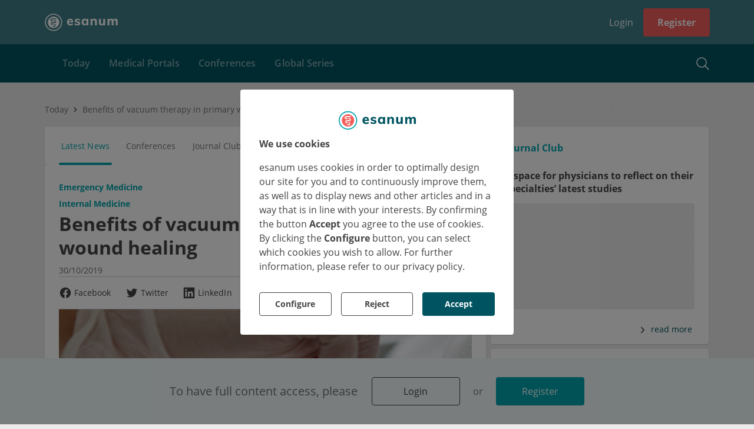

--- FILE ---
content_type: text/html; charset=utf-8
request_url: https://www.esanum.com/today/posts/benefits-of-vacuum-therapy-in-primary-wound-healing
body_size: 22074
content:
<!DOCTYPE html>
<html lang="en" dir="ltr">
<head>

        <!-- application [pk=5] static_head start -->
        <link rel="stylesheet" type="text/css" href="/apps/current/style.css">

<!-- esanumdev -->
<meta name="google-site-verification" content="UC9uOMhlkwcgoXrqW2Iugb-AZ5z2rHLlvbEeyQkUUIk" />
<meta name="facebook-domain-verification" content="k2kwvd2338gqwua7v0q1wqzyajxufj" />
<meta name="google-site-verification" content="6r0EA9vor9qrg9ZM7FbYMeue-i8EgSRdfLe56H-4y0U" />
<script type="text/javascript"
    src="https://player.3qsdn.com/js3q.latest.js">
</script>
        <!-- application [pk=5] static_head end -->
    
    <base href="/">
    <meta charset="utf-8"/>
    <meta esn-version="4.140.1">
    <title>Benefits of vacuum therapy in primary wound healing</title>
    <link rel="icon" type="image/png" href="/assets/images/favicon.png?v4">
    <script>
        // adjust view port
        (function () {
            var viewport;

            var reload = function () {
                if (!!viewport) {
                    viewport.parentNode.removeChild(viewport);
                }

                viewport = document.createElement('meta');
                viewport.setAttribute('name', 'viewport');
                var width = window.screen.availWidth < 660 && window.orientation === 0
                    ? (window.screen.availWidth > 550
                        ? 'width=700'
                        : 'width=420')
                    : 'width=1180';
                var content = [width];
                if (/iPad|iPhone|iPod/.test(navigator.userAgent) && !window.MSStream) {
                    content.push('maximum-scale=1.0');
                    content.push('user-scalable=0');
                }
                viewport.setAttribute('content', content.join(', '));
                document.head.appendChild(viewport);
            };

            reload();
            window.addEventListener('resize', function () {
                reload();
            });
            window.addEventListener('orientationchange', function () {
                reload();
            });
        })();

        // catch HTTP status
        (function () {
            return;
            var status = !!window['_preload'] && window['_preload']['status'] !== undefined
                ? window['_preload']['status'] : 200;
            if (status === 404 && !/^404/.test(document.location.pathname)) {
                history.replaceState({}, 'Not found', '/404');
            }
        })();

        // platform events API
        var platform = {events: {ready: [], route: []}, state: {me: {user: []}}};
        (function () {
            var processMessage = function (message) {
                switch (message.type) {
                    case 'route':
                        var url = message.payload;
                        platform.events.route.forEach(function (p) {
                            p(url);
                        });
                        break;
                    case 'me_user':
                        var user = message.payload;
                        if (!!user) {
                            platform.state.me.user.forEach(function (p) {
                                p(user);
                            });
                        }
                        break;
                    case 'me_profile':
                        var profile = message.payload;
                        if (!!profile) {
                            platform.state.me.profile.forEach(function (p) {
                                p(profile);
                            });
                        }
                        break;
                }
            };
            addEventListener('message', function (e) {
                switch (e.data) {
                    case 'platform_ready':
                        platform.events.ready.forEach(function (p) {
                            p();
                        });
                        break;
                    default:
                        try {
                            processMessage(JSON.parse(e.data));
                        } catch (e) {
                            // console.log(e);
                        }

                }
            });
        })();
    </script>
    <script src="/assets/js/youtube-iframe_api.js" async=""></script>
    <script src="/assets/js/3q-player.js" async=""></script>
    <script type="text/javascript" src="/assets/js/bowser.js"></script>
    <link rel="manifest" crossorigin="use-credentials" href="manifest.webmanifest">
    <link rel="preload" href="assets/3rd-party/open-sans-cyrillic-600.woff2" as="font" type="font/woff2" crossorigin="">
    
  <meta property="og:title" content="Benefits of vacuum therapy in primary wound healing">
  <meta name="twitter:title" content="Benefits of vacuum therapy in primary wound healing">



  <meta name="description" content="Surgical wounds close more frequently and faster, infections are rarer than with standard care. However, 23% of the data from completed studies are still not available.">
  <meta property="og:description" content="Surgical wounds close more frequently and faster, infections are rarer than with standard care. However, 23% of the data from completed studies are still not available.">
  <meta name="twitter:description" content="Surgical wounds close more frequently and faster, infections are rarer than with standard care. However, 23% of the data from completed studies are still not available.">



  <meta property="og:image" content="https://s5.esanum.com/backend/media/images/2019/8/29/e179e7e4-af67-4e4f-b6b4-02b379177ced/renders/detailed.jpg">
  <meta property="og:image:url" content="https://s5.esanum.com/backend/media/images/2019/8/29/e179e7e4-af67-4e4f-b6b4-02b379177ced/renders/detailed.jpg">
  <meta property="og:image:type" content="image/jpeg">
  
    <meta property="og:image:width" content="642">
  
  
    <meta property="og:image:height" content="300">
  
  <meta name="twitter:image:src" content="https://s5.esanum.com/backend/media/images/2019/8/29/e179e7e4-af67-4e4f-b6b4-02b379177ced/renders/detailed.jpg">
  <meta name="twitter:card" content="summary_large_image">



  <meta name="twitter:site" content="esanum">
  <meta name="twitter:site:id" content="631940082">
  <meta name="twitter:creator" content="esanum">
  <meta name="twitter:creator:id" content="631940082">









  <link rel="canonical" href="https://www.esanum.com/today/posts/benefits-of-vacuum-therapy-in-primary-wound-healing">



  <script type="application/ld+json">
  {
    "@context": "http://schema.org",
    "@type": "Article",
    "mainEntityOfPage": {
        "@type": "WebPage",
        "@id": "https://www.esanum.com/today/posts/benefits-of-vacuum-therapy-in-primary-wound-healing"
    },
    "headline": "Benefits of vacuum therapy in primary wound healing",
    "datePublished": "2019-10-30T12:14:27+00:00",
    "dateModified": "2025-06-26T14:37:59+00:00",
    "publisher": {
        "@type": "Organization",
        "name": "esanum",
        "logo": {
            "@type": "ImageObject",
            "url": "https://www.esanum.com/assets/images/json-ld-esanum-logo.jpg"
        }
    },
    "description": "Surgical wounds close more frequently and faster, infections are rarer than with standard care. However, 23% of the data from completed studies are still not available.",
    "author": {
        "@type": "Person",
        "name": "Ivan Capriles"
    },
    "image": {
        "@type": "ImageObject",
        "url": "https://s5.esanum.com/backend/media/images/2019/8/29/e179e7e4-af67-4e4f-b6b4-02b379177ced/renders/detailed.jpg",
        "width": 4223,
        "height": 1973
    }
}
  </script>






  <script>
    
      window._preload = {"splashScreen": {"title": "esanum - community and news for physicians", "description": ""}, "layout": {"__type__": "layout", "id": 27, "title": "No Jumbo", "blocks": ["breadcrumbs", "footer", "header", "infocenter_main_menu", "infocenter_summary", "login_state", "sidebar", "sidebar_user", "sub_header"], "containerWidth": "1160px", "backgroundColor": "", "__from_public_cache__": true, "__deps__": {"public": ["tag__layout__27", "tag__client__1"], "private": []}}, "status": 200};
    
  </script>



<link rel="stylesheet" href="styles.c87bad5778d774af.css"></head>

<body data-layout-position="body" data-ch-layout-position="body">

<!-- backward compatibility with plugins -->
<script>
    (function () {
        if (/plugins#/.test(window.location.href)) {
            history.pushState('', document.title, window.location.href.replace('plugins#', 'plugins'));
        }
    })();
</script>

<!-- analytics -->
<script type="module" data-privacy-shield="skip">
    const BOT_MODE = /(googlebot|phantomjs|changelog)/ig.test(navigator.userAgent);
    if (!BOT_MODE) {
        const insert = src => {
            let first = document.head.firstChild;
            let script = document.createElement('script');
            script.async = true;
            script.src = src;
            first.parentNode.insertBefore(script, first);
        }

        // Google Analytics
        window.GoogleAnalyticsObject = 'ga';
        window.ga = window.ga || function () {
            (window.ga.q = window.ga.q || []).push(arguments)
        };
        window.ga.l = 1 * new Date();
        insert('//www.google-analytics.com/analytics.js');

        // Google Tag Manager
        window.dataLayer = window.dataLayer || [];
        window.gtag = function () {
            window.dataLayer.push(arguments)
        };
        window.gtag('js', new Date());
        insert('//www.googletagmanager.com/gtag/js');
        gtag('consent', 'default', {
            'ad_storage': 'denied',
            'ad_user_data': 'denied',
            'ad_personalization': 'denied',
            'analytics_storage': 'denied',
            'functionality_storage': 'denied',
            'personalization_storage': 'denied',
            'security_storage': 'granted'
        });
        gtag('consent', 'update', {
            'ad_storage': 'denied',
            'ad_user_data': 'denied',
            'ad_personalization': 'denied',
            'analytics_storage': 'denied',
            'functionality_storage': 'denied',
            'personalization_storage': 'denied',
            'security_storage': 'granted'
        });
    }
</script>

<script type="module">
    // Mautic
    const insert = src => {
        let first = document.head.firstChild;
        let script = document.createElement('script');
        script.async = true;
        script.src = src;
        first.parentNode.insertBefore(script, first);
    }
    window.MauticTrackingObject = 'mt';
    window.mt = window.mt || function () {
        (window.mt.q = window['mt'].q || []).push(arguments)
    };
    insert('https://mailings.esanum.de/mtc.js');
</script>

<div style="display:none" data-layout-position="prerender" data-changelog="skip">
    <div>
  <h1>
    Benefits of vacuum therapy in primary wound healing
  </h1>
  <h4>
    Surgical wounds close more frequently and faster, infections are rarer than with standard care. However, 23% of the data from completed studies are still not available.
  </h4>
  <h2>
    6,981 patients participated in the assessment studies
  </h2>
  <p>
    <em>Surgical wounds close more frequently and faster, infections are rarer than with standard care. However, 23% of the data from completed studies are still not available.</em>
  </p>
  <p>
    The German Institute for Quality and Efficiency in Health Care (German acronym: IQWiG) has published its second evaluation on the benefit assessment of vacuum wound therapy. This technique is known as VAC (Vacuum-Assisted Closure of a Wound) or NPWT (Negative-pressure wound therapy). The institute certifies that the VAC method has a higher benefit for wound healing when compared to conventional wound care.
  </p>
  <p>
    In both evaluations, the institute downgraded the results because study data are missing and the reliability of the results is therefore reduced. This is because the missing data could make the benefit or damage appear greater or smaller.
  </p>
  <h3>
    A predominant share of study participants had risk factors
  </h3>
  <p>
    For the final report on primary wound healing, the institute had available data from a total of 45 randomized controlled trials. Wounds from surgery were examined primarily in obstetrics, abdominal, vascular and cardiac surgery, and in endoprosthetics (such as in joint replacement).
  </p>
  <p>
    A total of 6,981 patients participated in these studies. Most of them were expected to have difficulty in wound healing because they had at least one risk factor, such as obesity or diabetes mellitus.
  </p>
  <h3>
    Advantages for tackling infections and wound closure
  </h3>
  <p>
    VAC is superior to standard care in terms of infections. With such a method, these were less common in the wounds. However, information from the studies suggests that this difference between treatment groups is mainly due to mild infections rather than severe infections. It should also be noted that the higher infection rate in the comparison group is not reflected in a longer stay in hospital.
  </p>
  <p>
    With regards to wound closure, there are advantages in favor of VAC: more wounds heal and the process is faster. However, the reliability of the studies in this respect is even lower than that of the infections.
  </p>
  <p>
    With regard to the other endpoints (including mortality, pain, quality of life), the studies show no relevant differences in the benefit or harm of VAC. Overall, IQWiG found a higher benefit from the VAC method over standard wound care.
  </p>
  <h3>
    Stricter transparency rules necessary for medical products
  </h3>
  <p>
    "For more than 20 years, VAC has been used in clinics; more than 100 studies have been completed. Nevertheless, some statements on benefits and harms are uncertain because those responsible for the study keep the results under wraps. Some studies were completed more than 10 years ago," commented IQWiG Head of Department Stefan Sauerland. The institute therefore still considers the transparency rules for clinical trials with medical devices to be inadequate and demands that the same requirements be met as for drugs.
  </p>
  <p>
    <span style="font-size:12px;"><em>Original publication (in German):<br>
    https://www.iqwig.de/de/projekte-ergebnisse/projekte/nichtmedikamentoese-verfahren/n-projekte/n17-01b-vakuumversiegelungstherapie-von-wunden-mit-intendierter-primaerer-wundheilung.9666.html</em></span>
  </p>
</div>

</div>
<!--googleoff: all-->
<!--noindex-->
<style>
    body {
        background: #EBEBEB;
        margin: 0;
        padding: 0;
        width: 100%;
    }

    #unsupported {
        display: block;
        position: absolute;
        top: 50%;
        left: 50%;
        transform: translate(-50%, -50%);
        text-align: center;
        color: #005461;
        font-weight: 700;
    }

    #unsupported h1 {
        font-size: 28px;
    }

    #unsupported h2 {
        font-size: 22px;

    }

    #platform-loader {
        position: absolute;
        width: 100%;
        min-height: 100%;
        left: 0;
        top: 0;
        background-color: #ebebeb;
        opacity: 0;
        animation: platform-fadein 2s;
        animation-delay: 2s;
        animation-fill-mode: forwards;
    }

    #platform-loader header {
        height: 70px;
        box-sizing: border-box;
        background-color: #00A5AE;
    }

    #platform-loader header .logo {
        width: 150px;
        height: 70px;
        display: flex;
        align-items: center;
    }

    #platform-loader header .logo svg {
        margin: 0 auto;
    }

    #platform-loader header .header {
        max-width: 1120px;
        margin: 0 auto;
        padding: 0 15px;
    }

    .platform-loader-desktop {
        font-family: 'Open Sans';
        font-size: 14px;
        font-weight: 400;
    }

    @keyframes platform-fadein {
        0% {
            opacity: 0;
        }
        80% {
            opacity: 0;
        }
        100% {
            opacity: 1;
        }
    }

    .platform-loader-desktop .title {
        text-align: center;
        font-size: 26px;
        margin: 30px 0 20px 0;
        color: #005461;
        font-weight: bold;
    }

    .platform-loader-desktop p {
        text-align: center;
        font-size: 15px;
        margin: 14px 0;
        color: #444;
    }

    .platform-loader-desktop .platform-loader-splash-screen {
        display: flex;
        flex-direction: column;
        align-items: center;
        justify-content: center;
        padding-top: 130px;
        max-width: 740px;
        margin: 0 auto;
    }

    .platform-loader-mobile {
        display: none;
        position: absolute;
        top: 0;
        right: 0;
        bottom: 0;
        left: 0;
        margin: auto;
    }

    .platform-loader-spinner {
        stroke-dasharray: 150, 200;
        stroke-dashoffset: -10;
        -webkit-animation: platform-loader-dash 1.5s ease-in-out infinite, platform-loader-rotate 2s linear infinite;
        animation: platform-loader-dash 1.5s ease-in-out infinite, platform-loader-rotate 2s linear infinite;
        stroke-linecap: round;
    }

    .platform-loader-spinner-desktop {
        -webkit-animation: platform-loader-dash-desktop 1.5s ease-in-out infinite, platform-loader-rotate 2s linear infinite;
        animation: platform-loader-dash-desktop 1.5s ease-in-out infinite, platform-loader-rotate 2s linear infinite;
        stroke-linecap: round;
    }

    @-webkit-keyframes platform-loader-rotate {
        100% {
            -webkit-transform: rotate(360deg);
            transform: rotate(360deg);
        }
    }

    @keyframes platform-loader-rotate {
        100% {
            -webkit-transform: rotate(360deg);
            transform: rotate(360deg);
        }
    }

    @-webkit-keyframes platform-loader-dash {
        0% {
            stroke-dasharray: 1, 200;
            stroke-dashoffset: 0;
        }
        50% {
            stroke-dasharray: 89, 200;
            stroke-dashoffset: -35;
        }
        100% {
            stroke-dasharray: 89, 200;
            stroke-dashoffset: -134;
        }
    }

    @keyframes platform-loader-dash {
        0% {
            stroke-dasharray: 1, 200;
            stroke-dashoffset: 0;
        }
        50% {
            stroke-dasharray: 89, 200;
            stroke-dashoffset: -35;
        }
        100% {
            stroke-dasharray: 89, 200;
            stroke-dashoffset: -134;
        }
    }

    @-webkit-keyframes platform-loader-dash-desktop {
        0% {
            stroke-dasharray: 1, 240;
            stroke-dashoffset: 0;
        }
        50% {
            stroke-dasharray: 220, 240;
            stroke-dashoffset: -40;
        }
        100% {
            stroke-dasharray: 220, 240;
            stroke-dashoffset: -230;
        }
    }

    @keyframes platform-loader-dash-desktop {
        0% {
            stroke-dasharray: 1, 240;
            stroke-dashoffset: 0;
        }
        50% {
            stroke-dasharray: 220, 240;
            stroke-dashoffset: -40;
        }
        100% {
            stroke-dasharray: 220, 240;
            stroke-dashoffset: -230;
        }
    }

    @media screen and (max-width: 768px) {
        .platform-loader-desktop {
            display: none;
        }

        .platform-loader-mobile {
            display: block;
        }
    }
</style>

<div id="platform-loader">

    <div class="platform-loader-desktop">
        <header>

        <!-- application [pk=5] static_head start -->
        <link rel="stylesheet" type="text/css" href="/apps/current/style.css">

<!-- esanumdev -->
<meta name="google-site-verification" content="UC9uOMhlkwcgoXrqW2Iugb-AZ5z2rHLlvbEeyQkUUIk" />
<meta name="facebook-domain-verification" content="k2kwvd2338gqwua7v0q1wqzyajxufj" />
<meta name="google-site-verification" content="6r0EA9vor9qrg9ZM7FbYMeue-i8EgSRdfLe56H-4y0U" />
<script type="text/javascript"
    src="https://player.3qsdn.com/js3q.latest.js">
</script>
        <!-- application [pk=5] static_head end -->
    
            <div class="header">
                <div class="logo">
                    <svg width="146" height="35" viewBox="0 0 146 35" fill="none" xmlns="http://www.w3.org/2000/svg">
                        <path fill-rule="evenodd" clip-rule="evenodd" d="M49.6216 14.1731C49.1659 14.6027 48.8693 15.2303 48.7319 16.0552H53.915C53.7087 14.3708 52.8746 13.5282 51.4138 13.5282C50.6744 13.5282 50.0768 13.7434 49.6216 14.1731ZM57.2674 18.4595H48.6546C48.7233 19.6801 49.0416 20.0999 49.6086 20.6581C50.176 21.217 51.0182 21.4964 52.1358 21.4964C52.8063 21.4964 53.4767 21.3848 54.1472 21.161C54.8177 20.9377 55.4365 20.6113 56.0037 20.1813L57.0354 22.8115C56.4163 23.3103 55.6467 23.7012 54.7273 23.9849C53.8075 24.2682 52.8837 24.4101 51.9553 24.4101C49.7545 24.4101 48.0268 23.804 46.7723 22.5921C45.5173 21.38 44.8901 19.726 44.8901 17.6282C44.8901 16.3048 45.1607 15.1229 45.7024 14.0827C46.2438 13.0428 47.0044 12.235 47.9841 11.6588C48.9641 11.083 50.073 10.7949 51.3107 10.7949C53.1499 10.7949 54.6024 11.3923 55.6686 12.5871C56.7344 13.782 57.2674 15.3937 57.2674 17.4222V18.4595Z" fill="white"/>
                        <path fill-rule="evenodd" clip-rule="evenodd" d="M59.9902 22.6552L61.0085 19.9827C61.6869 20.4751 62.442 20.8527 63.2737 21.1152C64.1049 21.3788 64.9535 21.5098 65.8188 21.5098C66.4803 21.5098 66.9896 21.4081 67.3457 21.2045C67.702 21.001 67.8801 20.7042 67.8801 20.3137C67.8801 19.9915 67.753 19.7369 67.4984 19.55C67.244 19.3637 66.7942 19.2025 66.1494 19.0666L64.0371 18.583C62.7983 18.3119 61.8864 17.8792 61.3012 17.2849C60.7156 16.6914 60.4229 15.9022 60.4229 14.918C60.4229 14.1205 60.6561 13.408 61.1229 12.7802C61.5893 12.1524 62.2385 11.6648 63.07 11.3167C63.9013 10.9691 64.86 10.7948 65.9459 10.7948C66.8623 10.7948 67.7613 10.935 68.6438 11.2148C69.526 11.4946 70.3148 11.8892 71.0109 12.3985L69.9416 14.969C69.2801 14.5109 68.6055 14.1633 67.9186 13.9253C67.2313 13.6878 66.5652 13.5692 65.9205 13.5692C65.2927 13.5692 64.8008 13.6797 64.4442 13.9002C64.0881 14.1205 63.9098 14.4263 63.9098 14.8163C63.9098 15.1048 64.0157 15.338 64.2281 15.5161C64.44 15.6944 64.8174 15.8429 65.3605 15.9617L67.524 16.4451C68.8476 16.7505 69.8058 17.2085 70.3999 17.8195C70.9938 18.4305 71.2906 19.2447 71.2906 20.2627C71.2906 21.4845 70.7985 22.4515 69.8147 23.1642C68.8304 23.8767 67.4813 24.233 65.7679 24.233C63.3246 24.233 61.3985 23.7076 59.9902 22.6552Z" fill="white"/>
                        <path fill-rule="evenodd" clip-rule="evenodd" d="M83.15 20.3391C83.6593 19.6947 83.9135 18.7613 83.9135 17.5396C83.9135 16.3178 83.6593 15.3805 83.15 14.7273C82.6412 14.0741 81.9115 13.7473 80.9612 13.7473C80.011 13.7473 79.2727 14.087 78.747 14.7654C78.2209 15.4442 77.958 16.3861 77.958 17.5905C77.958 18.7952 78.2166 19.7155 78.7344 20.352C79.2517 20.9884 79.9939 21.3062 80.9612 21.3062C81.9115 21.3062 82.6412 20.9842 83.15 20.3391ZM87.706 11.1258V24.0296H83.9137V22.1208C83.5233 22.7825 82.9724 23.3001 82.2595 23.673C81.5468 24.046 80.741 24.233 79.8417 24.233C78.7219 24.233 77.7332 23.962 76.8767 23.4189C76.0197 22.8757 75.3497 22.0996 74.8658 21.09C74.3823 20.0807 74.1406 18.9137 74.1406 17.5905C74.1406 16.267 74.3823 15.088 74.8658 14.0526C75.3497 13.0177 76.0241 12.216 76.8892 11.6475C77.7546 11.0792 78.7385 10.7948 79.8417 10.7948C80.741 10.7948 81.5468 10.9901 82.2595 11.3802C82.9724 11.7709 83.5233 12.2963 83.9137 12.9582V11.1258H87.706Z" fill="white"/>
                        <path fill-rule="evenodd" clip-rule="evenodd" d="M104.504 16.216V24.0297H100.661V16.3943C100.661 15.4952 100.495 14.8376 100.164 14.4216C99.8333 14.0062 99.3121 13.7984 98.5991 13.7984C97.7504 13.7984 97.0718 14.0698 96.563 14.6125C96.0542 15.1559 95.7996 15.885 95.7996 16.8016V24.0297H91.9566V14.8162C91.9566 13.4418 91.8883 12.2118 91.7529 11.1257H95.3667L95.6215 13.1618C96.0796 12.3986 96.6776 11.813 97.4159 11.4059C98.154 10.9984 98.9894 10.7949 99.9228 10.7949C102.977 10.7949 104.504 12.602 104.504 16.216Z" fill="white"/>
                        <path fill-rule="evenodd" clip-rule="evenodd" d="M121.021 11.1257V24.0296H117.28V22.1461C116.873 22.8249 116.338 23.3423 115.676 23.6988C115.015 24.055 114.268 24.233 113.437 24.233C111.825 24.233 110.62 23.7837 109.823 22.8844C109.025 21.9851 108.626 20.6278 108.626 18.812V11.1257H112.47V18.8885C112.47 20.4497 113.14 21.2298 114.48 21.2298C115.278 21.2298 115.922 20.9585 116.414 20.4154C116.906 19.8725 117.153 19.1602 117.153 18.2773V11.1257H121.021Z" fill="white"/>
                        <path fill-rule="evenodd" clip-rule="evenodd" d="M144.856 12.1313C145.577 13.0218 145.938 14.3835 145.938 16.216V24.0297H142.094V16.3433C142.094 15.444 141.95 14.7952 141.662 14.3964C141.373 13.9979 140.898 13.7984 140.237 13.7984C139.456 13.7984 138.853 14.0698 138.43 14.6125C138.005 15.1559 137.793 15.9194 137.793 16.9033V24.0297H133.95V16.3433C133.95 15.4613 133.801 14.8162 133.505 14.4091C133.208 14.0018 132.737 13.7984 132.092 13.7984C131.312 13.7984 130.705 14.0698 130.273 14.6125C129.84 15.1559 129.623 15.9194 129.623 16.9033V24.0297H125.78V14.8162C125.78 13.4418 125.712 12.2118 125.577 11.1257H129.191L129.42 13.0601C129.81 12.3308 130.357 11.7708 131.061 11.3803C131.765 10.99 132.576 10.7949 133.492 10.7949C135.409 10.7949 136.682 11.5927 137.31 13.1874C137.733 12.4581 138.323 11.8766 139.079 11.444C139.833 11.0113 140.66 10.7949 141.56 10.7949C143.036 10.7949 144.135 11.2403 144.856 12.1313Z" fill="white"/>
                        <path fill-rule="evenodd" clip-rule="evenodd" d="M22.242 11.3362H18.5639H18.0601H16.5094H15.6407L14.1806 11.3281C13.378 11.3281 13.1083 11.8927 13.1083 12.3165C13.1083 12.7402 13.4056 13.3105 14.1014 13.3105H16.502V15.2H14.4895C13.8844 15.2 13.4349 15.1366 13.1216 15.0069C12.7635 14.8701 12.3722 14.6632 12.0906 14.3397C11.6356 13.8151 11.2646 13.1197 11.2646 12.3235C11.2646 11.5235 11.6111 10.8559 12.0675 10.3302C12.3499 10.0104 12.7775 9.75949 13.14 9.62649C13.5235 9.49502 13.9701 9.4469 14.4895 9.4469H16.5094H18.0601H23.5219L22.242 11.3362ZM22.1193 18.0762C21.81 18.4727 21.4191 18.7013 21.056 18.8343C20.6721 18.9649 20.1547 19.0349 19.6367 19.0349L15.1598 19.0074C14.4701 19.0074 14.1772 19.5704 14.1772 19.9942C14.1772 20.4179 14.4841 20.9809 15.1598 20.9809H16.5121V22.8703H15.5352C14.9297 22.8703 14.4806 22.8068 14.1678 22.6771C13.8108 22.5404 13.422 22.2845 13.1401 21.9609C12.6851 21.4364 12.3613 20.79 12.3613 19.9935C12.3613 19.1937 12.5785 18.7204 13.0108 18.1742C13.323 17.7797 13.7281 17.5496 14.0415 17.3928C14.4858 17.1701 15.0154 17.1172 15.5352 17.1172L19.9557 17.1458C20.7736 17.1458 21.0798 16.5825 21.0798 16.159C21.0798 15.7353 20.8151 15.1722 20.0204 15.1722H18.4874V13.282H19.6367C20.9873 13.2442 21.6173 13.7882 21.9338 14.1225C22.4111 14.626 22.771 15.3626 22.771 16.159C22.771 16.959 22.5406 17.5361 22.1193 18.0762ZM20.9784 25.8343C20.6941 26.1552 20.3045 26.3934 19.9444 26.5258C19.5614 26.657 19.1042 26.7231 18.5853 26.7231L16.5389 26.6929C16.0964 26.6185 15.7529 26.251 15.7529 25.7875C15.7529 25.3238 16.0242 24.8445 16.5389 24.8445L18.8345 24.8338C19.6979 24.8338 19.9461 24.2698 19.9461 23.8461C19.9461 23.4226 19.5734 22.8595 18.9637 22.8595H18.4923V20.97H18.5853C19.1895 20.97 19.6386 21.0334 19.9518 21.1631C20.3075 21.299 20.724 21.5654 21.0071 21.8898C21.4616 22.4153 21.7764 23.0512 21.7764 23.8465C21.7764 24.6465 21.4343 25.3089 20.9784 25.8343ZM28.9281 15.3129C28.9255 15.2991 28.9244 15.2851 28.9218 15.2715C28.8654 14.9817 28.7912 14.6986 28.7136 14.4167C28.6891 14.3272 28.6709 14.2366 28.6444 14.1478C28.5771 13.9247 28.495 13.7081 28.4147 13.4909C28.3611 13.3435 28.313 13.1949 28.2531 13.0495C28.1872 12.8909 28.11 12.7388 28.0374 12.584C27.9455 12.3867 27.8569 12.1887 27.7537 11.9962C27.7018 11.8999 27.6421 11.8094 27.5876 11.7149C27.4503 11.4749 27.3114 11.2358 27.1554 11.0039C27.1364 10.9755 27.1141 10.9495 27.0948 10.9215C26.6962 10.3407 26.2471 9.78419 25.7313 9.26859C25.2144 8.75169 24.6566 8.30128 24.0741 7.90206C24.0478 7.88412 24.0236 7.86334 23.9971 7.84541C23.7615 7.68681 23.5182 7.54506 23.2739 7.40572C23.1842 7.35409 23.098 7.29722 23.0068 7.248C22.8084 7.14147 22.605 7.05025 22.402 6.95619C22.2526 6.88662 22.1062 6.81181 21.9537 6.74837C21.8013 6.68559 21.6455 6.63506 21.4911 6.57884C21.2809 6.50163 21.0722 6.42244 20.8565 6.35725C20.7572 6.32772 20.6561 6.30694 20.5561 6.28003C20.2845 6.20588 20.0121 6.13369 19.7332 6.07944C19.7035 6.07353 19.6731 6.07113 19.6435 6.06566C18.9479 5.9355 18.2337 5.85938 17.5011 5.85938C16.7726 5.85938 16.0624 5.93506 15.3707 6.06369C15.3361 6.07003 15.3011 6.07309 15.2666 6.07966C14.9922 6.13325 14.7249 6.20412 14.4581 6.27675C14.3531 6.30497 14.247 6.32684 14.1426 6.35791C13.9322 6.42156 13.7285 6.49922 13.5233 6.57403C13.3634 6.632 13.2026 6.6845 13.0449 6.74969C12.8979 6.81072 12.7573 6.88269 12.6133 6.94963C12.4049 7.04588 12.1957 7.13994 11.9919 7.24931C11.9072 7.29503 11.8274 7.34797 11.7438 7.39566C11.4931 7.5385 11.2437 7.68397 11.002 7.84672C10.9836 7.85919 10.967 7.87363 10.9486 7.88609C10.358 8.28881 9.79321 8.74513 9.26952 9.26859C8.75174 9.78659 8.30046 10.3455 7.90058 10.9291C7.8833 10.9543 7.86339 10.9779 7.84611 11.0033C7.68818 11.2378 7.54774 11.4797 7.40861 11.7228C7.35611 11.8142 7.29814 11.9017 7.24827 11.9944C7.14327 12.1902 7.05314 12.3913 6.96018 12.5914C6.88908 12.7434 6.81318 12.8926 6.74843 13.0482C6.68718 13.1967 6.63796 13.3487 6.58327 13.4992C6.5043 13.7134 6.42358 13.9262 6.3573 14.1461C6.3293 14.2395 6.30983 14.3348 6.28424 14.4289C6.20833 14.7063 6.13505 14.9845 6.07949 15.2698C6.07555 15.2899 6.0738 15.31 6.07008 15.3299C5.93664 16.0339 5.85986 16.7575 5.85986 17.4997C5.85986 17.8657 5.88261 18.2277 5.91696 18.5873C5.92089 18.6298 5.92789 18.6716 5.93249 18.714C5.96333 19.0027 6.0038 19.2887 6.05586 19.5717C6.07905 19.7001 6.10661 19.8272 6.13418 19.955C6.17333 20.1346 6.21643 20.3122 6.26411 20.4887C6.31377 20.6766 6.36583 20.8634 6.42511 21.0487C6.44721 21.117 6.47258 21.1839 6.49599 21.2517C7.05096 22.8884 7.96664 24.4286 9.26886 25.7311C10.0382 26.5002 10.904 27.135 11.8278 27.6469C11.9551 27.7184 12.0807 27.7921 12.2111 27.8588C12.2467 27.877 12.2835 27.8927 12.3196 27.9102C12.8019 28.1518 13.3009 28.3668 13.8211 28.54C13.8206 28.535 13.8208 28.5302 13.8202 28.5249C14.5701 28.7728 15.3427 28.9386 16.1249 29.032C16.1446 29.0405 16.1588 29.0534 16.1796 29.0607C16.6561 29.1147 17.0885 29.1409 17.5011 29.1409C18.0781 29.1409 18.6412 29.0845 19.196 29.0031C19.222 28.9994 19.2478 28.995 19.2738 28.9911C19.5582 28.9473 19.8402 28.8973 20.1173 28.8332C20.1219 28.8323 20.1265 28.831 20.1311 28.8299C20.6325 28.7133 21.1199 28.5626 21.5943 28.3834C21.6941 28.346 21.7949 28.3136 21.8938 28.2736C22.0566 28.2069 22.2143 28.1314 22.3733 28.0575C22.4836 28.0069 22.5962 27.9627 22.7051 27.9083C22.7023 27.9061 22.7003 27.9035 22.6975 27.9013C23.4163 27.5406 24.0936 27.1116 24.7181 26.6161C24.7257 26.6124 24.7334 26.6124 24.7411 26.6087C24.7806 26.5772 24.8139 26.5468 24.8526 26.5155C24.8896 26.4851 24.9259 26.4538 24.9629 26.423C25.2426 26.1902 25.5019 25.9612 25.732 25.7311C26.2598 25.2034 26.7196 24.634 27.1245 24.0382C27.1335 24.0252 27.144 24.013 27.1528 23.9999C27.3164 23.7571 27.4625 23.507 27.6058 23.255C27.6533 23.1721 27.706 23.0925 27.7513 23.0083C27.8602 22.8055 27.9538 22.5972 28.0499 22.3892C28.1172 22.2444 28.1896 22.1027 28.2513 21.9548C28.3154 21.7995 28.3671 21.6409 28.4239 21.4838C28.5 21.2758 28.5788 21.0693 28.6431 20.856C28.6729 20.7569 28.6934 20.6561 28.7203 20.5565C28.7947 20.284 28.8669 20.011 28.9214 19.731C28.9262 19.7067 28.9279 19.682 28.9325 19.6577C29.0644 18.9575 29.1412 18.2376 29.1412 17.4997C29.1412 16.7516 29.0638 16.0218 28.9281 15.3129Z" fill="white"/>
                        <mask id="mask0" mask-type="alpha" maskUnits="userSpaceOnUse" x="0" y="0" width="36" height="35">
                            <path fill-rule="evenodd" clip-rule="evenodd" d="M0 0.00012207H35.0004V35.0001H0V0.00012207Z" fill="white"/>
                        </mask>
                        <g mask="url(#mask0)">
                            <path fill-rule="evenodd" clip-rule="evenodd" d="M17.5 1.94043C8.92084 1.94043 1.94141 8.92096 1.94141 17.5001C1.94141 26.0793 8.92084 33.0596 17.5 33.0596C26.0796 33.0596 33.059 26.0793 33.059 17.5001C33.059 8.92096 26.0796 1.94043 17.5 1.94043ZM17.5 35.0001C7.85072 35.0001 0 27.1494 0 17.5001C0 7.85084 7.85072 0.00012207 17.5 0.00012207C27.1497 0.00012207 35.0004 7.85084 35.0004 17.5001C35.0004 27.1494 27.1497 35.0001 17.5 35.0001Z" fill="white"/>
                        </g>
                    </svg>
                </div>
            </div>
        </header>
        <div class="platform-loader-splash-screen">
            <svg width="350" height="84" viewBox="0 0 350 84" fill="none" xmlns="http://www.w3.org/2000/svg">
                <g cx="0" cy="0" transform="translate(42 42)">
                    <circle class="platform-loader-spinner-desktop" r="38" stroke="#00A5AE" stroke-width="3"></circle>
                </g>
                <path fill-rule="evenodd" clip-rule="evenodd" d="M119.007 33.9898C117.914 35.0202 117.202 36.5254 116.873 38.5037H129.303C128.809 34.4641 126.808 32.4433 123.305 32.4433C121.532 32.4433 120.098 32.9595 119.007 33.9898ZM137.343 44.2711H116.687C116.852 47.1985 117.615 48.2052 118.975 49.544C120.336 50.8845 122.356 51.5544 125.036 51.5544C126.644 51.5544 128.252 51.2868 129.86 50.7502C131.468 50.2145 132.952 49.4318 134.312 48.4004L136.787 54.7085C135.302 55.9046 133.456 56.8421 131.251 57.5225C129.045 58.2019 126.83 58.5424 124.603 58.5424C119.325 58.5424 115.181 57.0887 112.173 54.1823C109.163 51.2753 107.659 47.3086 107.659 42.2775C107.659 39.1035 108.308 36.269 109.607 33.7744C110.905 31.2803 112.729 29.3429 115.079 27.961C117.429 26.5802 120.089 25.8893 123.057 25.8893C127.468 25.8893 130.952 27.322 133.509 30.1875C136.065 33.053 137.343 36.9184 137.343 41.7833V44.2711Z" fill="#00A5AE"/>
                <path fill-rule="evenodd" clip-rule="evenodd" d="M143.873 54.3337L146.315 47.9244C147.942 49.1053 149.753 50.0108 151.748 50.6404C153.741 51.2725 155.776 51.5868 157.852 51.5868C159.438 51.5868 160.659 51.3428 161.513 50.8544C162.368 50.3665 162.795 49.6546 162.795 48.7182C162.795 47.9454 162.49 47.3347 161.88 46.8867C161.27 46.4397 160.191 46.0531 158.644 45.7273L153.579 44.5673C150.608 43.9173 148.42 42.8796 147.017 41.4542C145.613 40.0309 144.911 38.1381 144.911 35.7778C144.911 33.865 145.47 32.1563 146.589 30.6506C147.708 29.1449 149.265 27.9756 151.259 27.1409C153.253 26.3073 155.552 25.8891 158.156 25.8891C160.354 25.8891 162.51 26.2254 164.627 26.8964C166.742 27.5674 168.634 28.5138 170.304 29.7351L167.739 35.9C166.153 34.8014 164.535 33.9678 162.887 33.397C161.239 32.8273 159.642 32.5429 158.096 32.5429C156.59 32.5429 155.41 32.8079 154.555 33.3367C153.701 33.865 153.273 34.5984 153.273 35.5338C153.273 36.2258 153.527 36.785 154.037 37.2121C154.545 37.6397 155.45 37.9959 156.753 38.2808L161.941 39.4402C165.116 40.1725 167.413 41.2711 168.838 42.7364C170.263 44.2017 170.975 46.1543 170.975 48.5959C170.975 51.5259 169.794 53.8453 167.435 55.5545C165.074 57.2632 161.839 58.1178 157.729 58.1178C151.87 58.1178 147.251 56.8577 143.873 54.3337Z" fill="#00A5AE"/>
                <path fill-rule="evenodd" clip-rule="evenodd" d="M199.418 48.78C200.639 47.2344 201.249 44.9958 201.249 42.0658C201.249 39.1358 200.639 36.8878 199.418 35.3212C198.198 33.7547 196.448 32.9709 194.169 32.9709C191.89 32.9709 190.119 33.7857 188.859 35.4125C187.597 37.0404 186.966 39.2995 186.966 42.1881C186.966 45.0772 187.586 47.2843 188.828 48.8109C190.069 50.337 191.849 51.0993 194.169 51.0993C196.448 51.0993 198.198 50.3271 199.418 48.78ZM210.344 26.6829V57.63H201.249V53.0521C200.313 54.6391 198.992 55.8804 197.282 56.7748C195.573 57.6693 193.64 58.1179 191.483 58.1179C188.798 58.1179 186.426 57.4679 184.372 56.1652C182.317 54.8626 180.71 53.0012 179.55 50.5801C178.39 48.1595 177.81 45.3606 177.81 42.1871C177.81 39.0132 178.39 36.1854 179.55 33.7024C180.71 31.2204 182.327 29.2976 184.402 27.9341C186.478 26.5712 188.838 25.8892 191.483 25.8892C193.64 25.8892 195.573 26.3576 197.282 27.2931C198.992 28.23 200.313 29.4902 201.249 31.0777V26.6829H210.344Z" fill="#00A5AE"/>
                <path fill-rule="evenodd" clip-rule="evenodd" d="M250.629 38.8905V57.6301H241.413V39.3181C241.413 37.1619 241.016 35.5848 240.222 34.587C239.428 33.5907 238.178 33.0923 236.468 33.0923C234.433 33.0923 232.805 33.7434 231.585 35.045C230.365 36.3482 229.754 38.0967 229.754 40.2949V57.6301H220.538V35.5334C220.538 32.2372 220.374 29.2872 220.049 26.6825H228.716L229.327 31.5657C230.426 29.7353 231.86 28.3309 233.631 27.3545C235.401 26.3772 237.404 25.8893 239.643 25.8893C246.968 25.8893 250.629 30.2232 250.629 38.8905Z" fill="#00A5AE"/>
                <path fill-rule="evenodd" clip-rule="evenodd" d="M290.243 26.6816V57.6287H281.27V53.1117C280.294 54.7396 279.012 55.9803 277.424 56.8355C275.837 57.6896 274.047 58.1166 272.053 58.1166C268.187 58.1166 265.298 57.039 263.386 54.8823C261.473 52.7256 260.517 49.4703 260.517 45.1154V26.6816H269.734V45.299C269.734 49.0432 271.341 50.914 274.556 50.914C276.468 50.914 278.014 50.2635 279.195 48.9609C280.374 47.6587 280.965 45.9506 280.965 43.8332V26.6816H290.243Z" fill="#00A5AE"/>
                <path fill-rule="evenodd" clip-rule="evenodd" d="M347.406 29.0942C349.134 31.23 350 34.4957 350 38.8905V57.6301H340.783V39.1959C340.783 37.0391 340.437 35.4831 339.746 34.5267C339.053 33.5708 337.914 33.0924 336.327 33.0924C334.454 33.0924 333.01 33.7434 331.993 35.045C330.976 36.3482 330.468 38.1791 330.468 40.5389V57.6301H321.251V39.1959C321.251 37.0806 320.893 35.5334 320.182 34.5571C319.47 33.5803 318.341 33.0924 316.794 33.0924C314.923 33.0924 313.468 33.7434 312.431 35.045C311.392 36.3482 310.874 38.1791 310.874 40.5389V57.6301H301.657V35.5334C301.657 32.2372 301.493 29.2873 301.169 26.6825H309.836L310.386 31.3218C311.322 29.5727 312.634 28.2296 314.322 27.2932C316.01 26.3572 317.954 25.8893 320.152 25.8893C324.749 25.8893 327.802 27.8026 329.307 31.6271C330.324 29.878 331.738 28.4835 333.55 27.4458C335.36 26.4081 337.344 25.8893 339.501 25.8893C343.041 25.8893 345.676 26.9574 347.406 29.0942Z" fill="#00A5AE"/>
                <path fill-rule="evenodd" clip-rule="evenodd" d="M53.3424 27.1879H44.5214H43.3132H39.5941H37.5109L34.009 27.1685C32.0841 27.1685 31.4373 28.5226 31.4373 29.5388C31.4373 30.555 32.1502 31.9227 33.8191 31.9227H39.5763V36.4544H34.7498C33.2986 36.4544 32.2205 36.3022 31.4693 35.9911C30.6105 35.6633 29.6719 35.167 28.9967 34.391C27.9055 33.133 27.0157 31.4652 27.0157 29.5556C27.0157 27.637 27.8468 26.0359 28.9411 24.7752C29.6184 24.0082 30.644 23.4065 31.5134 23.0875C32.433 22.7722 33.5043 22.6568 34.7498 22.6568H39.5941H43.3132H56.412L53.3424 27.1879ZM53.0481 43.3504C52.3063 44.3016 51.3687 44.8498 50.4979 45.1688C49.5772 45.482 48.3364 45.6499 47.0941 45.6499L36.3571 45.5838C34.703 45.5838 34.0005 46.9341 34.0005 47.9503C34.0005 48.9665 34.7366 50.3169 36.3571 50.3169H39.6004V54.8481H37.2574C35.8052 54.8481 34.7282 54.696 33.978 54.3849C33.1218 54.057 32.1895 53.4432 31.5133 52.6672C30.4221 51.4092 29.6456 49.8589 29.6456 47.9488C29.6456 46.0307 30.1666 44.8955 31.2032 43.5855C31.9519 42.6396 32.9235 42.0877 33.6753 41.7115C34.7408 41.1774 36.0109 41.0505 37.2574 41.0505L47.859 41.1192C49.8206 41.1192 50.5551 39.7683 50.5551 38.7526C50.5551 37.7364 49.9203 36.3861 48.0143 36.3861H44.3377V31.8528H47.0941C50.3331 31.762 51.8441 33.0668 52.6032 33.8684C53.7479 35.0761 54.6109 36.8425 54.6109 38.7526C54.6109 40.6712 54.0585 42.0551 53.0481 43.3504ZM50.3122 61.9589C49.6302 62.7286 48.6958 63.2999 47.8323 63.6173C46.9137 63.9321 45.8172 64.0905 44.5728 64.0905L39.6649 64.0181C38.6036 63.8397 37.78 62.9584 37.78 61.8467C37.78 60.7345 38.4305 59.585 39.6649 59.585L45.1703 59.5593C47.241 59.5593 47.8365 58.2068 47.8365 57.1906C47.8365 56.175 46.9425 54.8246 45.4804 54.8246H44.3498V50.2929H44.5728C46.0218 50.2929 47.0989 50.445 47.8501 50.7561C48.7032 51.0819 49.7021 51.7209 50.3809 52.4989C51.4711 53.7591 52.226 55.2842 52.226 57.1917C52.226 59.1102 51.4055 60.6988 50.3122 61.9589ZM69.3775 36.7245C69.3712 36.6915 69.3686 36.6579 69.3623 36.6254C69.227 35.9303 69.0491 35.2514 68.8629 34.5752C68.8041 34.3606 68.7606 34.1434 68.6971 33.9304C68.5355 33.3953 68.3388 32.8759 68.1462 32.3549C68.0177 32.0014 67.9023 31.6451 67.7585 31.2963C67.6006 30.9159 67.4154 30.5513 67.2413 30.1799C67.0209 29.7066 66.8084 29.2319 66.5608 28.7702C66.4365 28.5394 66.2933 28.3222 66.1626 28.0955C65.8332 27.52 65.5 26.9466 65.126 26.3905C65.0803 26.3223 65.0268 26.2599 64.9807 26.1927C64.0248 24.7998 62.9477 23.4652 61.7107 22.2287C60.471 20.989 59.1332 19.9088 57.7361 18.9513C57.6732 18.9083 57.6149 18.8585 57.5515 18.8154C56.9864 18.4351 56.4031 18.0951 55.817 17.761C55.602 17.6371 55.3952 17.5007 55.1765 17.3827C54.7006 17.1272 54.2127 16.9084 53.7259 16.6828C53.3676 16.516 53.0166 16.3366 52.6509 16.1845C52.2853 16.0339 51.9117 15.9127 51.5414 15.7779C51.0372 15.5927 50.5367 15.4028 50.0194 15.2464C49.7812 15.1756 49.5389 15.1258 49.2991 15.0612C48.6475 14.8834 47.9944 14.7103 47.3255 14.5802C47.2541 14.566 47.1812 14.5602 47.1104 14.5471C45.4421 14.235 43.7292 14.0524 41.9722 14.0524C40.2252 14.0524 38.5218 14.2339 36.8629 14.5424C36.78 14.5576 36.6961 14.5649 36.6132 14.5807C35.9553 14.7092 35.3142 14.8792 34.6742 15.0534C34.4223 15.121 34.1679 15.1735 33.9177 15.248C33.413 15.4007 32.9245 15.5869 32.4324 15.7663C32.0489 15.9054 31.6633 16.0313 31.2851 16.1876C30.9325 16.334 30.5952 16.5066 30.25 16.6671C29.75 16.8979 29.2485 17.1235 28.7596 17.3858C28.5565 17.4955 28.365 17.6225 28.1646 17.7368C27.5634 18.0794 26.9653 18.4283 26.3856 18.8186C26.3416 18.8485 26.3017 18.8831 26.2576 18.913C24.8411 19.8789 23.4866 20.9732 22.2306 22.2287C20.9888 23.471 19.9065 24.8114 18.9475 26.2111C18.9061 26.2714 18.8583 26.3281 18.8169 26.3889C18.4381 26.9513 18.1013 27.5316 17.7676 28.1144C17.6417 28.3337 17.5027 28.5436 17.3831 28.766C17.1313 29.2355 16.9151 29.7177 16.6921 30.1977C16.5216 30.5623 16.3396 30.9201 16.1843 31.2931C16.0374 31.6493 15.9194 32.0139 15.7882 32.3749C15.5988 32.8885 15.4052 33.399 15.2463 33.9262C15.1791 34.1502 15.1324 34.3789 15.0711 34.6045C14.889 35.2698 14.7133 35.9371 14.58 36.6212C14.5706 36.6695 14.5664 36.7177 14.5574 36.7655C14.2374 38.4537 14.0533 40.1892 14.0533 41.9692C14.0533 42.8469 14.1078 43.7152 14.1902 44.5776C14.1997 44.6794 14.2164 44.7796 14.2275 44.8814C14.3014 45.5739 14.3985 46.2596 14.5233 46.9385C14.579 47.2464 14.6451 47.5512 14.7112 47.8576C14.8051 48.2883 14.9084 48.7143 15.0228 49.1377C15.1419 49.5883 15.2667 50.0364 15.4089 50.4807C15.4619 50.6444 15.5228 50.8049 15.5789 50.9676C16.9099 54.8928 19.1059 58.5867 22.229 61.7103C24.0741 63.5549 26.1506 65.0773 28.3661 66.305C28.6714 66.4765 28.9725 66.6533 29.2852 66.8133C29.3707 66.8569 29.4589 66.8946 29.5454 66.9366C30.7022 67.5158 31.8989 68.0315 33.1465 68.447C33.1454 68.4349 33.1459 68.4234 33.1444 68.4108C34.9428 69.0052 36.7957 69.4029 38.6718 69.6269C38.719 69.6473 38.7531 69.6783 38.803 69.6956C39.9456 69.8252 40.9828 69.8881 41.9722 69.8881C43.3562 69.8881 44.7066 69.7528 46.037 69.5576C46.0994 69.5487 46.1613 69.5382 46.2238 69.5288C46.9058 69.4238 47.582 69.3037 48.2467 69.15C48.2577 69.1479 48.2687 69.1447 48.2798 69.1421C49.4822 68.8625 50.6511 68.501 51.789 68.0714C52.0282 67.9817 52.2701 67.904 52.5072 67.808C52.8975 67.648 53.2758 67.467 53.6572 67.2897C53.9216 67.1685 54.1918 67.0625 54.453 66.9319C54.4462 66.9266 54.4415 66.9203 54.4347 66.9151C56.1586 66.05 57.7828 65.0212 59.2806 63.8329C59.299 63.824 59.3173 63.824 59.3357 63.8151C59.4307 63.7395 59.5104 63.6666 59.6033 63.5916C59.6919 63.5187 59.779 63.4437 59.8677 63.3697C60.5387 62.8115 61.1603 62.2622 61.7122 61.7103C62.9782 60.4449 64.0809 59.0793 65.052 57.6502C65.0735 57.6193 65.0987 57.5899 65.1197 57.5584C65.5121 56.9761 65.8625 56.3764 66.2062 55.7721C66.32 55.5732 66.4465 55.3823 66.5551 55.1803C66.8163 54.694 67.0409 54.1945 67.2712 53.6956C67.4328 53.3483 67.6064 53.0084 67.7543 52.6537C67.9081 52.2812 68.0319 51.9009 68.1683 51.5242C68.3508 51.0253 68.5397 50.53 68.6939 50.0185C68.7653 49.7809 68.8146 49.539 68.8791 49.3003C69.0575 48.6466 69.2306 47.9919 69.3613 47.3204C69.3728 47.2621 69.377 47.2029 69.388 47.1446C69.7044 45.4653 69.8885 43.7388 69.8885 41.9692C69.8885 40.175 69.7028 38.4248 69.3775 36.7245Z" fill="#00A5AE"/>
            </svg>

            <div id="splash-screen-text"></div>
        </div>
    </div>

    <svg class="platform-loader-mobile" fill="none" height="77" viewBox="0 0 210 71" width="250" xmlns="http://www.w3.org/2000/svg">
        <g transform="translate(5 5)">
            <g cx="0" cy="0" transform="translate(25 25)">
                <circle class="platform-loader-spinner" r="23" stroke="#00A5AE" stroke-width="3"></circle>
            </g>
            <path fill-rule="evenodd" clip-rule="evenodd" d="M71.4039 20.3942C70.7482 21.0125 70.3214 21.9155 70.1237 23.1026H77.582C77.2852 20.6788 76.0849 19.4663 73.9829 19.4663C72.9189 19.4663 72.059 19.776 71.4039 20.3942ZM82.4059 26.5626H70.0123C70.1111 28.3191 70.5691 28.9231 71.385 29.7264C72.2016 30.5307 73.4134 30.9326 75.0216 30.9326C75.9864 30.9326 76.9512 30.7721 77.916 30.4501C78.8808 30.1287 79.7713 29.6591 80.5875 29.0402L82.0719 32.8251C81.1811 33.5427 80.0738 34.1052 78.7508 34.5135C77.4271 34.9211 76.0978 35.1254 74.7619 35.1254C71.595 35.1254 69.1089 34.2532 67.3037 32.5093C65.4978 30.7652 64.5953 28.3852 64.5953 25.3665C64.5953 23.4621 64.9847 21.7614 65.7641 20.2646C66.5432 18.7682 67.6376 17.6057 69.0475 16.7766C70.4577 15.9481 72.0533 15.5336 73.8343 15.5336C76.4809 15.5336 78.571 16.3932 80.1052 18.1125C81.6388 19.8318 82.4059 22.1511 82.4059 25.07V26.5626Z" fill="#00A5AE"/>
            <path fill-rule="evenodd" clip-rule="evenodd" d="M86.3238 32.6002L87.7891 28.7546C88.7652 29.4631 89.8518 30.0064 91.0486 30.3842C92.2447 30.7635 93.4657 30.952 94.711 30.952C95.6628 30.952 96.3956 30.8057 96.9081 30.5126C97.4209 30.2199 97.6771 29.7927 97.6771 29.2308C97.6771 28.7672 97.4942 28.4008 97.1278 28.132C96.7617 27.8638 96.1145 27.6318 95.1866 27.4363L92.1471 26.7403C90.3646 26.3503 89.0523 25.7277 88.2102 24.8725C87.3676 24.0185 86.9464 22.8828 86.9464 21.4666C86.9464 20.3189 87.282 19.2937 87.9537 18.3903C88.6248 17.4869 89.559 16.7853 90.7555 16.2845C91.9516 15.7843 93.3313 15.5334 94.8938 15.5334C96.2124 15.5334 97.5062 15.7352 98.776 16.1378C100.045 16.5404 101.181 17.1082 102.182 17.841L100.644 21.54C99.6916 20.8808 98.7209 20.3806 97.7325 20.0382C96.7435 19.6963 95.785 19.5257 94.8573 19.5257C93.9539 19.5257 93.246 19.6847 92.7329 20.002C92.2205 20.3189 91.9639 20.759 91.9639 21.3202C91.9639 21.7354 92.1163 22.071 92.4219 22.3272C92.7269 22.5838 93.2699 22.7975 94.0515 22.9684L97.1646 23.6641C99.0693 24.1035 100.448 24.7626 101.303 25.6418C102.158 26.521 102.585 27.6925 102.585 29.1575C102.585 30.9155 101.876 32.3071 100.461 33.3327C99.0445 34.3579 97.1032 34.8707 94.6376 34.8707C91.1219 34.8707 88.3503 34.1146 86.3238 32.6002Z" fill="#00A5AE"/>
            <path fill-rule="evenodd" clip-rule="evenodd" d="M119.651 29.2677C120.384 28.3403 120.749 26.9972 120.749 25.2392C120.749 23.4812 120.384 22.1324 119.651 21.1924C118.919 20.2525 117.869 19.7822 116.501 19.7822C115.134 19.7822 114.072 20.2711 113.315 21.2472C112.558 22.224 112.18 23.5794 112.18 25.3125C112.18 27.046 112.552 28.3702 113.297 29.2862C114.041 30.2019 115.109 30.6593 116.501 30.6593C117.869 30.6593 118.919 30.1959 119.651 29.2677ZM126.206 16.0097V34.5779H120.749V31.8312C120.188 32.7834 119.395 33.5282 118.369 34.0649C117.344 34.6015 116.184 34.8707 114.89 34.8707C113.279 34.8707 111.856 34.4807 110.623 33.6991C109.39 32.9175 108.426 31.8007 107.73 30.348C107.034 28.8956 106.686 27.2163 106.686 25.3122C106.686 23.4078 107.034 21.7112 107.73 20.2214C108.426 18.7322 109.396 17.5785 110.641 16.7604C111.887 15.9427 113.303 15.5334 114.89 15.5334C116.184 15.5334 117.344 15.8145 118.369 16.3758C119.395 16.938 120.188 17.6941 120.749 18.6466V16.0097H126.206Z" fill="#00A5AE"/>
            <path fill-rule="evenodd" clip-rule="evenodd" d="M150.378 23.3343V34.578H144.848V23.5908C144.848 22.2971 144.609 21.3509 144.133 20.7522C143.657 20.1544 142.907 19.8554 141.881 19.8554C140.66 19.8554 139.683 20.246 138.951 21.027C138.219 21.8089 137.852 22.858 137.852 24.1769V34.578H132.323V21.32C132.323 19.3423 132.224 17.5723 132.029 16.0095H137.23L137.596 18.9394C138.255 17.8412 139.116 16.9985 140.178 16.4127C141.24 15.8263 142.443 15.5335 143.786 15.5335C148.181 15.5335 150.378 18.1339 150.378 23.3343Z" fill="#00A5AE"/>
            <path fill-rule="evenodd" clip-rule="evenodd" d="M174.146 16.0093V34.5775H168.762V31.8673C168.176 32.8441 167.407 33.5885 166.455 34.1016C165.503 34.614 164.428 34.8703 163.232 34.8703C160.912 34.8703 159.179 34.2237 158.032 32.9297C156.884 31.6356 156.31 29.6825 156.31 27.0695V16.0093H161.84V27.1797C161.84 29.4262 162.805 30.5487 164.734 30.5487C165.881 30.5487 166.808 30.1584 167.517 29.3768C168.225 28.5956 168.579 27.5706 168.579 26.3002V16.0093H174.146Z" fill="#00A5AE"/>
            <path fill-rule="evenodd" clip-rule="evenodd" d="M208.443 17.4565C209.481 18.738 210 20.6975 210 23.3343V34.5781H204.47V23.5175C204.47 22.2235 204.262 21.2899 203.847 20.716C203.432 20.1425 202.748 19.8554 201.796 19.8554C200.673 19.8554 199.806 20.2461 199.196 21.027C198.586 21.8089 198.281 22.9075 198.281 24.3233V34.5781H192.75V23.5175C192.75 22.2484 192.536 21.3201 192.109 20.7343C191.682 20.1482 191.004 19.8554 190.076 19.8554C188.954 19.8554 188.081 20.2461 187.458 21.027C186.835 21.8089 186.524 22.9075 186.524 24.3233V34.5781H180.994V21.3201C180.994 19.3424 180.896 17.5724 180.701 16.0095H185.902L186.231 18.7931C186.793 17.7436 187.58 16.9378 188.593 16.3759C189.606 15.8144 190.773 15.5336 192.091 15.5336C194.85 15.5336 196.681 16.6816 197.584 18.9763C198.194 17.9268 199.043 17.0901 200.13 16.4675C201.216 15.8449 202.406 15.5336 203.701 15.5336C205.825 15.5336 207.405 16.1745 208.443 17.4565Z" fill="#00A5AE"/>
            <path fill-rule="evenodd" clip-rule="evenodd" d="M32.0054 16.3126H26.7128H25.9879H23.7564H22.5065L20.4054 16.3009C19.2504 16.3009 18.8623 17.1134 18.8623 17.7231C18.8623 18.3328 19.2901 19.1534 20.2914 19.1534H23.7457V21.8725H20.8498C19.9792 21.8725 19.3323 21.7812 18.8815 21.5945C18.3662 21.3978 17.8031 21.1 17.398 20.6344C16.7433 19.8796 16.2094 18.879 16.2094 17.7332C16.2094 16.582 16.708 15.6213 17.3646 14.8649C17.771 14.4047 18.3864 14.0437 18.908 13.8523C19.4598 13.6631 20.1025 13.5939 20.8498 13.5939H23.7564H25.9879H33.8472L32.0054 16.3126ZM31.8288 26.0106C31.3837 26.5813 30.8212 26.9102 30.2987 27.1016C29.7463 27.2895 29.0018 27.3902 28.2564 27.3902L21.8143 27.3506C20.8218 27.3506 20.4003 28.1608 20.4003 28.7705C20.4003 29.3802 20.8419 30.1905 21.8143 30.1905H23.7602V32.9092H22.3544C21.4831 32.9092 20.8369 32.8179 20.3868 32.6312C19.8731 32.4345 19.3137 32.0662 18.908 31.6007C18.2532 30.8458 17.7874 29.9157 17.7874 28.7696C17.7874 27.6188 18.0999 26.9376 18.7219 26.1516C19.1711 25.5841 19.7541 25.2529 20.2051 25.0272C20.8444 24.7068 21.6065 24.6306 22.3544 24.6306L28.7154 24.6718C29.8923 24.6718 30.333 23.8613 30.333 23.2519C30.333 22.6422 29.9521 21.8319 28.8086 21.8319H26.6026V19.112H28.2564C30.1999 19.0575 31.1064 19.8404 31.5619 20.3213C32.2487 21.046 32.7665 22.1058 32.7665 23.2519C32.7665 24.403 32.4351 25.2334 31.8288 26.0106ZM30.1873 37.1751C29.7781 37.6368 29.2175 37.9796 28.6993 38.1701C28.1482 38.3589 27.4903 38.454 26.7436 38.454L23.7989 38.4105C23.1621 38.3035 22.6679 37.7747 22.6679 37.1077C22.6679 36.4404 23.0583 35.7507 23.7989 35.7507L27.1022 35.7353C28.3446 35.7353 28.7019 34.9238 28.7019 34.3141C28.7019 33.7047 28.1655 32.8944 27.2882 32.8944H26.6099V30.1754H26.7436C27.613 30.1754 28.2593 30.2667 28.71 30.4534C29.2219 30.6488 29.8212 31.0322 30.2285 31.499C30.8826 32.2551 31.3356 33.1702 31.3356 34.3147C31.3356 35.4658 30.8433 36.419 30.1873 37.1751ZM41.6265 22.0347C41.6227 22.0149 41.6211 21.9947 41.6174 21.9752C41.5362 21.5581 41.4294 21.1508 41.3177 20.7451C41.2824 20.6163 41.2563 20.486 41.2182 20.3582C41.1213 20.0372 41.0032 19.7255 40.8877 19.413C40.8106 19.2008 40.7413 18.9871 40.6551 18.7777C40.5604 18.5495 40.4492 18.3308 40.3447 18.1079C40.2125 17.824 40.085 17.5391 39.9365 17.2621C39.8619 17.1236 39.7759 16.9933 39.6976 16.8573C39.4999 16.512 39.3 16.1679 39.0756 15.8343C39.0482 15.7934 39.0161 15.7559 38.9884 15.7156C38.4148 14.8799 37.7686 14.0791 37.0264 13.3372C36.2826 12.5934 35.4799 11.9452 34.6416 11.3708C34.6039 11.345 34.5689 11.3151 34.5308 11.2892C34.1918 11.061 33.8418 10.8571 33.4902 10.6566C33.3611 10.5823 33.2371 10.5004 33.1059 10.4296C32.8204 10.2763 32.5276 10.145 32.2355 10.0097C32.0205 9.90959 31.8099 9.80194 31.5905 9.71066C31.3711 9.62032 31.147 9.5476 30.9248 9.46671C30.6223 9.35559 30.322 9.24164 30.0116 9.14784C29.8687 9.10534 29.7233 9.07544 29.5794 9.03672C29.1885 8.93001 28.7966 8.82614 28.3953 8.74807C28.3525 8.73958 28.3087 8.73611 28.2662 8.72824C27.2652 8.54095 26.2375 8.43141 25.1833 8.43141C24.1351 8.43141 23.113 8.54032 22.1177 8.72541C22.068 8.73454 22.0176 8.73895 21.9679 8.74839C21.5732 8.82551 21.1885 8.9275 20.8045 9.032C20.6534 9.07261 20.5007 9.10408 20.3506 9.14878C20.0478 9.24038 19.7547 9.35213 19.4594 9.45978C19.2293 9.5432 18.998 9.61874 18.771 9.71254C18.5595 9.80037 18.3571 9.90393 18.15 10.0002C17.85 10.1387 17.5491 10.2741 17.2557 10.4315C17.1339 10.4973 17.019 10.5735 16.8988 10.6421C16.538 10.8476 16.1792 11.0569 15.8314 11.2911C15.8049 11.3091 15.781 11.3299 15.7545 11.3478C14.9047 11.9273 14.0919 12.5839 13.3383 13.3372C12.5933 14.0826 11.9439 14.8868 11.3685 15.7266C11.3436 15.7628 11.315 15.7968 11.2901 15.8333C11.0628 16.1708 10.8607 16.5189 10.6605 16.8686C10.585 17.0002 10.5016 17.1261 10.4298 17.2596C10.2787 17.5413 10.149 17.8306 10.0153 18.1186C9.91296 18.3374 9.80373 18.552 9.71056 18.7758C9.62242 18.9896 9.5516 19.2083 9.47291 19.4249C9.35927 19.7331 9.24312 20.0394 9.14774 20.3557C9.10745 20.4901 9.07944 20.6274 9.04261 20.7627C8.93338 21.1618 8.82793 21.5622 8.74798 21.9727C8.74231 22.0017 8.7398 22.0306 8.73444 22.0593C8.54243 23.0722 8.43195 24.1135 8.43195 25.1815C8.43195 25.7081 8.46468 26.2291 8.5141 26.7466C8.51977 26.8076 8.52984 26.8678 8.53645 26.9288C8.58083 27.3443 8.63907 27.7557 8.71398 28.1631C8.74735 28.3478 8.78701 28.5307 8.82667 28.7145C8.88302 28.973 8.94503 29.2286 9.01365 29.4826C9.0851 29.753 9.16002 30.0218 9.24532 30.2884C9.27712 30.3866 9.31363 30.4829 9.34731 30.5805C10.1459 32.9357 11.4635 35.152 13.3374 37.0262C14.4445 38.1329 15.6903 39.0464 17.0196 39.783C17.2028 39.8859 17.3835 39.992 17.5711 40.088C17.6224 40.1141 17.6753 40.1368 17.7272 40.1619C18.4213 40.5095 19.1393 40.8189 19.8878 41.0682C19.8872 41.0609 19.8875 41.054 19.8866 41.0465C20.9656 41.4031 22.0774 41.6417 23.2031 41.7761C23.2314 41.7884 23.2518 41.807 23.2817 41.8173C23.9673 41.8951 24.5896 41.9329 25.1833 41.9329C26.0137 41.9329 26.8239 41.8517 27.6222 41.7346C27.6596 41.7292 27.6968 41.7229 27.7342 41.7172C28.1434 41.6543 28.5492 41.5822 28.948 41.49C28.9546 41.4887 28.9612 41.4868 28.9678 41.4853C29.6893 41.3175 30.3906 41.1006 31.0734 40.8428C31.2169 40.789 31.362 40.7424 31.5043 40.6848C31.7385 40.5888 31.9654 40.4802 32.1943 40.3738C32.3529 40.3011 32.515 40.2375 32.6718 40.1591C32.6677 40.156 32.6649 40.1522 32.6608 40.149C33.6951 39.63 34.6697 39.0127 35.5683 38.2997C35.5794 38.2944 35.5904 38.2944 35.6014 38.289C35.6584 38.2437 35.7062 38.2 35.7619 38.1549C35.8151 38.1112 35.8674 38.0662 35.9206 38.0218C36.3232 37.6869 36.6962 37.3573 37.0273 37.0262C37.7869 36.2669 38.4485 35.4476 39.0312 34.5901C39.0441 34.5716 39.0592 34.5539 39.0718 34.535C39.3072 34.1856 39.5175 33.8258 39.7237 33.4632C39.792 33.3439 39.8678 33.2294 39.933 33.1082C40.0898 32.8164 40.2245 32.5167 40.3627 32.2174C40.4596 32.009 40.5638 31.805 40.6526 31.5922C40.7448 31.3687 40.8191 31.1405 40.9009 30.9145C41.0105 30.6151 41.1238 30.318 41.2163 30.0111C41.2592 29.8685 41.2887 29.7234 41.3275 29.5802C41.4345 29.188 41.5384 28.7951 41.6167 28.3922C41.6237 28.3573 41.6262 28.3217 41.6328 28.2868C41.8226 27.2792 41.9331 26.2432 41.9331 25.1815C41.9331 24.105 41.8217 23.0549 41.6265 22.0347Z" fill="#00A5AE"/>
        </g>
    </svg>
</div>

<script type="module">
    const {splashScreen} = window._preload || {};
    if (splashScreen) {
        const {title, description} = splashScreen;
        document.getElementById('splash-screen-text').innerHTML =
            `<div class="title">${title}</div><p>${description}</p>`;
    }
</script>

<script>
    (function () {
        // 'Mozilla/4.0 (compatible; MSIE 9.0; Windows NT 6.1)'; // Before IE11
        // 'Mozilla/5.0 (Windows NT 10.0; Trident/7.0; rv:11.0) like Gecko'; // After IE11
        // 'Mozilla/5.0 (Windows NT 6.1; WOW64; rv:43.0) Gecko/20100101 Firefox/43.0'; // Firefox 43
        var unsupported = bowser.getParser(window.navigator.userAgent)
            .satisfies({
                desktop: {
                    ie: '<11',
                    firefox: '<45'
                }
            });

        if (unsupported) {
            var loader = document.getElementById('platform-loader');
            loader.parentNode.removeChild(loader);
            document.write('<div id="unsupported"><h1>Your browser is not supported!</h1>' +
                '<h2>Please update your browser to view this website correctly.</h2></div>');
        } else {
            document.write('<esn-bootstrap></esn-bootstrap>');
        }
    })();

    (function () {
        window.addEventListener('message', function (event) {
            if (event.data === 'platform_ready') {
                var loader = document.getElementById('platform-loader');
                if (!!loader && !!loader.parentNode) {
                    loader.parentNode.removeChild(loader);
                }
            }
        }, false);
    })();
</script>

<!--/noindex-->
<!--googleon: all-->

<script src="runtime.15e473a02e0ef9bc.js" type="module"></script><script src="polyfills.855ff0d0142f046b.js" type="module"></script><script src="main.c712442c225697b0.js" type="module"></script></body>

</html>


--- FILE ---
content_type: text/css
request_url: https://www.esanum.com/apps/current/style.css
body_size: 5898
content:
@keyframes fade-in{from{opacity:0}to{opacity:1}}.alert-danger,.alert-warning,.alert-info,.alert-success{padding:10px 15px;margin-bottom:20px;border:1px solid transparent;animation-duration:1s;animation-name:fade-in;background-color:#fff;text-align:center;font-weight:bold}.alert-danger .icon,.alert-warning .icon,.alert-info .icon,.alert-success .icon{width:15px;height:15px;margin-right:5px}.alert-danger .icon .spinner,.alert-warning .icon .spinner,.alert-info .icon .spinner,.alert-success .icon .spinner{width:11px;height:11px}[class^="alert"] .list-unstyled{margin:0}[class^="alert"] .list-unstyled li{margin-top:4px}.alert-success{color:#76A530;border-color:#76A530}.alert-success .icon{fill:#76A530}.alert-success .icon .spinner{border:1px solid #76A530}.alert-success hr{border-top-color:#c9e2b3}.alert-success .alert-link{color:#2b542c}.alert-info{color:#fff;border-color:#005461;background-color:#3296C1}.alert-info .icon{fill:#fff}.alert-info .icon .spinner{border:1px solid #fff}.alert-info hr{border-top-color:#a6e1ec}.alert-info .alert-link{color:#245269}.alert-warning{color:#F25F5C;border-color:#F25F5C}.alert-warning .icon{fill:#F25F5C}.alert-warning .icon .spinner{border:1px solid #F25F5C}.alert-warning hr{border-top-color:#f7e1b5}.alert-warning .alert-link{color:#66512c}.alert-danger{color:#F25F5C;border-color:#ebccd1}.alert-danger .icon{fill:#F25F5C}.alert-danger .icon .spinner{border:1px solid #F25F5C}.alert-danger hr{border-top-color:#e4b9c0}.alert-danger .alert-link{color:#843534}.button-sightless,.button-brilliant,.button-transparent,.button-lessaccent,.button-accent,.button-secondary,.button-primary{-webkit-user-select:none;-khtml-user-select:none;-moz-user-select:none;-ms-user-select:none;user-select:none;border-radius:4px;font-family:"Open Sans",Tahoma;display:block;padding:8px 24px;margin:0;font-size:14px;font-weight:400;line-height:1;text-align:center;cursor:pointer;background-image:none;outline:none;transition:background-color ease .3s, border ease .3s;box-sizing:border-box;word-wrap:break-word}.button-sightless .icon,.button-brilliant .icon,.button-transparent .icon,.button-lessaccent .icon,.button-accent .icon,.button-secondary .icon,.button-primary .icon{width:15px;height:15px;margin-right:8px;fill:#fff;float:left}.button-sightless>*,.button-brilliant>*,.button-transparent>*,.button-lessaccent>*,.button-accent>*,.button-secondary>*,.button-primary>*{vertical-align:middle}.button-icon-lessaccent,.button-icon-accent,.button-edit,.button-icon-secondary,.button-icon-primary,.button-icon-transparent{display:-webkit-inline-box;display:-moz-inline-box;display:-ms-inline-flexbox;display:-webkit-inline-flex;display:inline-flex;padding:2px;border-radius:2px;outline:none;line-height:0;box-sizing:border-box;align-items:center;justify-content:center}.button-icon-lessaccent:hover,.button-icon-accent:hover,.button-edit:hover,.button-icon-secondary:hover,.button-icon-primary:hover,.button-icon-transparent:hover{transition:all ease 0.5s;cursor:pointer}.button-icon-lessaccent>.icon,.button-icon-accent>.icon,.button-edit>.icon,.button-icon-secondary>.icon,.button-icon-primary>.icon,.button-icon-transparent>.icon,.button-icon-lessaccent>.spinner-icon .icon,.button-icon-accent>.spinner-icon .icon,.button-edit>.spinner-icon .icon,.button-icon-secondary>.spinner-icon .icon,.button-icon-primary>.spinner-icon .icon,.button-icon-transparent>.spinner-icon .icon{width:15px;height:15px;margin:0}.button-icon-lessaccent>.spinner,.button-icon-accent>.spinner,.button-edit>.spinner,.button-icon-secondary>.spinner,.button-icon-primary>.spinner,.button-icon-transparent>.spinner,.button-icon-lessaccent>.spinner-icon .spinner,.button-icon-accent>.spinner-icon .spinner,.button-edit>.spinner-icon .spinner,.button-icon-secondary>.spinner-icon .spinner,.button-icon-primary>.spinner-icon .spinner,.button-icon-transparent>.spinner-icon .spinner{width:12px;height:12px;margin:0}.button-icon-transparent{border:1px solid transparent;background-color:transparent}.button-icon-transparent>.icon,.button-icon-transparent>.spinner-icon .icon{fill:#005461}.button-icon-transparent>.spinner,.button-icon-transparent>.spinner-icon .spinner{border:1px solid #005461}.button-icon-transparent:hover{border:1px solid #005461}.button-icon-primary{background-color:#005461;border:1px solid #005461}.button-icon-primary>.icon,.button-icon-primary>.spinner-icon .icon{fill:#fff}.button-icon-primary>.spinner,.button-icon-primary>.spinner-icon .spinner{border:1px solid #fff}.button-icon-primary:hover{background-color:#407f89;border:1px solid #407f89}.button-edit,.button-icon-secondary{background-color:#fff;border:1px solid #00A5AE}.button-edit>.icon,.button-icon-secondary>.icon,.button-edit>.spinner-icon .icon,.button-icon-secondary>.spinner-icon .icon{fill:#005461}.button-edit>.spinner,.button-icon-secondary>.spinner,.button-edit>.spinner-icon .spinner,.button-icon-secondary>.spinner-icon .spinner{border:1px solid #00A5AE}.button-edit:hover,.button-icon-secondary:hover{background-color:#00A5AE;border-color:#00A5AE}.button-edit:hover>.icon,.button-icon-secondary:hover>.icon,.button-edit:hover>.spinner-icon .icon,.button-icon-secondary:hover>.spinner-icon .icon{fill:#fff}.button-edit:hover>.spinner,.button-icon-secondary:hover>.spinner,.button-edit:hover>.spinner-icon .spinner,.button-icon-secondary:hover>.spinner-icon .spinner{border-color:#fff}.button-icon-accent{background-color:#F25F5C;border:1px solid #F25F5C}.button-icon-accent>.icon,.button-icon-accent>.spinner-icon .icon{fill:#fff}.button-icon-accent>.spinner,.button-icon-accent>.spinner-icon .spinner{border:1px solid #fff}.button-icon-accent:hover{background-color:#F25F5C;border-color:#F25F5C}.button-icon-accent:hover>.icon,.button-icon-accent:hover>.spinner-icon .icon{fill:#fff}.button-icon-lessaccent{background-color:#fff;border:1px solid #F25F5C}.button-icon-lessaccent>.icon,.button-icon-lessaccent>.spinner-icon .icon{fill:#F25F5C}.button-icon-lessaccent>.spinner,.button-icon-lessaccent>.spinner-icon .spinner{border:1px solid #F25F5C}.button-icon-lessaccent:hover{background-color:#F25F5C;border-color:#F25F5C}.button-icon-lessaccent:hover>.icon,.button-icon-lessaccent:hover>.spinner-icon .icon{fill:#fff}.button-icon-lessaccent:hover>.spinner,.button-icon-lessaccent:hover>.spinner-icon .spinner{border-color:#fff}.button-primary{text-decoration:none;color:#fff;background-color:#005461;border:2px solid #005461}.button-primary .icon .spinner{width:13px;height:13px;border:1px solid #fff}.button-primary:hover{background-color:#407f89;border-color:#407f89}.button-secondary{text-decoration:none;color:#00A5AE;background-color:#fff;border:2px solid #00A5AE}.button-secondary .icon{fill:#00A5AE}.button-secondary .icon .spinner{width:11px;height:11px;border:1px solid #00A5AE}.button-secondary:hover{color:#fff;background-color:#00A5AE;border:2px solid #00A5AE}.button-secondary:hover .icon{fill:#fff}.button-secondary:hover .icon .spinner{width:11px;height:11px;border:1px solid #fff}.button-accent{text-decoration:none;color:#fff;background-color:#F25F5C;border:2px solid #F25F5C}.button-accent .icon .spinner{width:11px;height:11px;border:1px solid #fff}.button-accent:hover{background-color:#F25F5C;border:2px solid #F25F5C}.button-lessaccent{text-decoration:none;color:#F25F5C;background-color:#fff;border:2px solid #F25F5C}.button-lessaccent .icon{fill:#F25F5C}.button-lessaccent .icon .spinner{width:11px;height:11px;border:1px solid #F25F5C}.button-lessaccent:hover{color:#fff;background-color:#F25F5C;border:2px solid #F25F5C}.button-lessaccent:hover .icon{fill:#fff}.button-lessaccent:hover .icon .spinner{border:1px solid #fff}.button-transparent{text-decoration:none;color:#005461;background-color:transparent;border:2px solid transparent}.button-transparent .icon{fill:#005461}.button-transparent .icon .spinner{width:11px;height:11px;border:1px solid #005461}.button-brilliant{text-decoration:none;color:#005461;background-color:rgba(255,255,255,0.8);border:2px solid transparent;border-radius:5px}.button-brilliant .icon{fill:#005461}.button-brilliant .icon .spinner{width:11px;height:11px;border:1px solid #005461}.button-brilliant:hover{background-color:#fff}.button-sightless{text-decoration:none;color:#737373;background-color:#fff;border:2px solid #737373}.button-sightless .icon{fill:#737373}.button-sightless .icon .spinner{width:11px;height:11px;border:1px solid #737373}.button-sightless:hover,.raised.button-sightless{color:#fff;background-color:#737373;border-color:#737373}.button-sightless:hover .icon,.raised.button-sightless .icon{fill:#fff}.button-sightless:hover .icon .spinner,.raised.button-sightless .icon .spinner{width:11px;height:11px;border:1px solid #fff}.button-lg{border-radius:2px;padding:16px 24px;font-size:16px;line-height:1.18}.button-lg .icon{width:17px;height:17px;margin-right:8px}.button-lg .icon .spinner{width:15px;height:15px}.button-group,.button-group-lg,.button-group-sm{display:-webkit-box;display:-moz-box;display:-ms-flexbox;display:-webkit-flex;display:flex;flex:0 1 auto}.button-group>:not(:last-child),.button-group-lg>:not(:last-child),.button-group-sm>:not(:last-child){margin-right:4px}.button-group [class^="button-"],.button-group-lg [class^="button-"],.button-group-sm [class^="button-"]{display:-webkit-inline-box;display:-moz-inline-box;display:-ms-inline-flexbox;display:-webkit-inline-flex;display:inline-flex;-ms-flex-align:center;-webkit-align-items:center;align-items:center;text-transform:none;padding:2px 4px}.button-group .button-transparent,.button-group-lg .button-transparent,.button-group-sm .button-transparent{color:#8d8d8d;border:none}.button-group .button-transparent .icon,.button-group-lg .button-transparent .icon,.button-group-sm .button-transparent .icon{fill:#8d8d8d}.button-group .button-transparent:hover,.button-group-lg .button-transparent:hover,.button-group-sm .button-transparent:hover{color:#fff;background-color:#00A5AE;border:none;text-decoration:none}.button-group .button-transparent:hover .icon,.button-group-lg .button-transparent:hover .icon,.button-group-sm .button-transparent:hover .icon{fill:#fff}.button-group-sm [class^="button-"]{border-radius:2px;padding:5px;font-size:14px}.button-group-sm [class^="button-"] .icon{width:16px;height:16px;margin-right:4px}.button-group-sm [class^="button-"] .icon .spinner{width:16px;height:16px}.button-group-lg [class^="button-"]{border-radius:2px;padding:10px 16px;font-size:24px;line-height:1.3333333}.button-group-lg [class^="button-"] .icon{width:24px;height:24px;margin-right:6px}.button-group-lg [class^="button-"] .icon .spinner{width:22px;height:22px}.button-group-lg [class^="button-icon"] .icon{margin-right:0}.button-icon-transparent.disabled,.button-icon-primary.disabled,.button-icon-secondary.disabled,.button-icon-accent.disabled,.button-icon-lessaccent.disabled,.button-primary[disabled],.button-primary.disabled,.button-secondary[disabled],.button-secondary.disabled,.button-accent[disabled],.button-accent.disabled,.button-lessaccent[disabled],.button-lessaccent.disabled,.button-sightless[disabled],.button-sightless.disabled,.button-transparent[disabled],.button-transparent.disabled{cursor:default;opacity:0.5;pointer-events:none}[class^="button-icon-"].button-xs{display:-webkit-box;display:-moz-box;display:-ms-flexbox;display:-webkit-flex;display:flex;flex:0 1 auto}[class^="button-icon-"].button-xs .icon{width:13px;height:13px;fill:#8d8d8d}[class^="button-icon-"].button-xs .icon:last-child{margin-right:0}[class^="button-icon-"].button-xs .icon .spinner{width:10px;height:10px}[class^="button-icon-"].button-xs:hover{background-color:#e2f2f1;border-color:transparent;text-decoration:none}[class^="button-icon-"].button-xs:hover .icon{fill:#005461}a.button-primary,a.button-secondary,a.button-accent,a.button-transparent,a.button-brilliant,a.button-lessaccent,a.button-sightless{display:-webkit-inline-box;display:-moz-inline-box;display:-ms-inline-flexbox;display:-webkit-inline-flex;display:inline-flex}a.button-primary:hover,a.button-secondary:hover,a.button-accent:hover,a.button-transparent:hover,a.button-brilliant:hover,a.button-lessaccent:hover,a.button-sightless:hover{text-decoration:none;border-color:transparent}a.button-primary.focus,a.button-secondary.focus,a.button-accent.focus,a.button-transparent.focus,a.button-brilliant.focus,a.button-lessaccent.focus,a.button-sightless.focus{text-decoration:none}.button-sm{border-radius:4px;padding:4px 24px;font-size:12px;line-height:1.48}.button-sm .icon{width:16px;height:16px}.button-sm .icon .spinner{width:12px;height:12px}.button-xs{border-radius:4px;padding:3px 24px;font-size:12px;line-height:1.23}.button-xs .icon{width:13px;height:13px}.button-xs .icon .spinner{width:10px;height:10px}.chips-accent,.chips-secondary,.chips-primary{font-family:"Open Sans",Tahoma;display:inline-block;padding:2px 6px;font-size:16px;font-weight:400;line-height:1.2;text-align:center;white-space:nowrap;background-image:none;outline:none;transition:all ease .5s;box-sizing:border-box;border-radius:2px}.chips-primary{text-decoration:none;color:#fff;background-color:#005461;border:2px solid #005461}.chips-primary .icon{width:17px;height:17px;margin-right:5px;fill:#fff;float:left}.chips-primary .icon .spinner{width:11px;height:11px;border:1px solid #fff}.chips-secondary{text-decoration:none;color:#fff;background-color:#00A5AE;border:2px solid #00A5AE}.chips-secondary .icon{width:17px;height:17px;margin-right:5px;fill:#fff;float:left}.chips-secondary .icon .spinner{width:11px;height:11px;border:1px solid #fff}.chips-accent{text-decoration:none;color:#fff;background-color:#F25F5C;border:2px solid #F25F5C}.chips-accent .icon{width:17px;height:17px;margin-right:5px;fill:#fff;float:left}.chips-accent .icon .spinner{width:11px;height:11px;border:1px solid #fff}.chips-sm{padding:1px 3px;font-size:14px;line-height:1}.chips-sm .icon{width:14px;height:14px;margin-right:4px}.chips-sm .icon .spinner{width:12px;height:12px}.button-edit{position:absolute;top:-8px;right:-8px;z-index:2}.button-edit .icon{width:16px;height:16px}@media (max-width: 767px){.button-edit{right:8px}}.tooltip{position:relative;display:inline-block}.tooltip .content{visibility:hidden;width:fit-content;background-color:#00A5AE;color:#fff;padding:4px;position:absolute;z-index:1;bottom:125%;left:50px;margin-left:-60px;opacity:0;transition:opacity 1s}.tooltip .content::after{content:"";position:absolute;top:100%;left:20px;margin-left:-5px;border-width:5px;border-style:solid;border-color:#00A5AE transparent transparent transparent}.tooltip:hover .content{visibility:visible;opacity:1}.spinner{width:18px;height:18px;border:1px solid #005461}.spinner-lg{width:50px;height:50px}.spinner-sm{width:10px;height:10px}.orphan{display:none !important}.search-control,.form-control{border-radius:4px;display:block;font-size:14px;line-height:1.42857143;color:#444;font-family:"Open Sans",Tahoma;font-weight:400;padding:4px 16px;border:1px solid #D0D0D0;background-color:#fff;box-sizing:border-box;box-shadow:none;outline:none}input [disabled]{pointer-events:none;cursor:default;opacity:0.7}input.form-control{width:100%}input.form-control{border:1px solid #D0D0D0}input.form-control:hover{border-color:#A1A1A1}input.form-control:focus{border-color:#00A5AE;color:#444;outline:0}.search-control{border:1px solid #D0D0D0;padding:7px 10px 7px 40px;width:100%;height:50px}.search-control:hover{border-color:#A1A1A1}input.search-control:focus{border-color:#00A5AE;color:#444;outline:0}input.search-control:invalid{box-shadow:none}fieldset{border:none;padding:0;margin:0}fieldset[disabled]{pointer-events:none}.form-group-title{display:-webkit-box;display:-moz-box;display:-ms-flexbox;display:-webkit-flex;display:flex;flex:0 1 auto;-ms-flex-align:end;-webkit-align-items:flex-end;align-items:flex-end;color:#444;font-weight:400;font-size:14px;padding:0;margin:20px 0;line-height:1.3}input[type="text"].form-control,input[type="email"].form-control,input[type="password"].form-control{height:50px}select.form-control{width:100%;border-radius:4px;overflow:hidden;background-size:13px 13px;padding:4px 16px;border:1px solid #D0D0D0;font-size:14px;-webkit-appearance:none;-moz-appearance:none;-ms-appearance:none;appearance:none !important;outline:none;color:#444}select::-ms-expand{display:none}select.form-control:focus{border:1px solid #005461;outline:0}option[default]{display:none}select.ng-invalid{color:gray}textarea{resize:none}textarea.form-control{width:100%;border:1px solid #D0D0D0}textarea:hover{border-color:#A1A1A1}textarea:focus{border:1px solid #00A5AE;outline:none}textarea.form-control.ng-pristine.ng-untouched,textarea.form-control.ng-dirty.ng-invalid{border-bottom:1px solid #D0D0D0}.form-control.ng-valid[required]{border-color:#005461;transition:border-color ease .5s}.form-control.ng-pristine.ng-invalid{border-color:#005461;transition:border-color ease .5s}.form-control.ng-pristine.ng-untouched{border-color:#D0D0D0}.form-control.ng-pristine.ng-untouched:hover{border-color:#A1A1A1}.form-control.ng-pristine.ng-untouched:focus{border-color:#00A5AE}.form-control.ng-invalid{border-color:#F25F5C;transition:border-color ease .5s}.form-control.ng-dirty.ng-invalid{border-color:#F25F5C;transition:border-color ease .5s}.form-control.ng-untouched.ng-pristine.ng-valid{border-color:#D0D0D0}.form-control.ng-untouched.ng-pristine.ng-valid:hover{border-color:#A1A1A1}.form-control.ng-untouched.ng-pristine.ng-valid:focus{border-color:#00A5AE}.toggle{display:-webkit-box;display:-moz-box;display:-ms-flexbox;display:-webkit-flex;display:flex;flex:0 1 auto;-ms-flex-align:center;-webkit-align-items:center;align-items:center;cursor:pointer}.toggle input{display:none}.toggle input:checked+.switch .slider{background-color:#005461}.toggle input:checked+.switch .slider:before{-webkit-transform:translateX(13px);-ms-transform:translateX(13px);transform:translateX(13px)}.toggle .switch{position:relative;display:inline-block;width:35px;max-width:35px;min-width:35px;height:20px;margin-right:5px}.toggle .switch .slider{position:absolute;top:0;left:0;right:0;bottom:0;background-color:#D0D0D0;-webkit-transition:.4s;transition:.4s;border-radius:34px}.toggle .switch .slider:before{width:14px;height:14px;position:absolute;content:"";left:4px;bottom:3px;background-color:#fff;-webkit-transition:.4s;transition:.4s;border-radius:50%}.toggle.disabled{opacity:.75}.form-group{display:-webkit-box;display:-moz-box;display:-ms-flexbox;display:-webkit-flex;display:flex;flex:0 1 auto;-ms-flex-line-pack:stretch;-webkit-align-content:stretch;align-content:stretch;margin-bottom:8px}.form-group>:not(:last-child){margin-right:4px}.form-group>*{-webkit-flex-grow:1;-ms-flex-grow:1;flex-grow:1;-webkit-flex-shrink:1;-ms-flex-shrink:1;flex-shrink:1;-webkit-flex-basis:auto;-ms-flex-basis:auto;flex-basis:auto}@media (max-width: 767px){.form-group>:not(:last-child){margin-right:0}}@media (max-width: 767px){.form-group{-webkit-box-direction:normal;-webkit-box-orient:vertical;-moz-box-direction:normal;-moz-box-orient:vertical;-ms-flex-direction:column;-webkit-flex-direction:column;flex-direction:column}.form-group>:not(:last-child){margin-bottom:4px}.form-group>router-outlet{margin-bottom:0 !important}}.form-group p{margin:20px 0}fieldset.form-section:not(:last-child){margin-bottom:20px;padding-bottom:20px;border-bottom:1px solid #D0D0D0}.form-actions{display:-webkit-box;display:-moz-box;display:-ms-flexbox;display:-webkit-flex;display:flex;flex:0 1 auto;-ms-flex-align:center;-webkit-align-items:center;align-items:center;-ms-flex-pack:justify;-webkit-justify-content:space-between;justify-content:space-between;width:100%;margin-top:8px}@media (max-width: 767px){.form-actions{-webkit-box-direction:normal;-webkit-box-orient:vertical;-moz-box-direction:normal;-moz-box-orient:vertical;-ms-flex-direction:column;-webkit-flex-direction:column;flex-direction:column;-ms-flex-align:stretch;-webkit-align-items:stretch;align-items:stretch}.form-actions>:not(:last-child){margin-bottom:8px}.form-actions>router-outlet{margin-bottom:0 !important}}.form-actions input{border:none;padding:2px 5px;color:#8d8d8d;background-color:#e2f2f1;font-size:14px}.form-actions input:focus{outline:none}.form-actions .flexible{display:-webkit-box;display:-moz-box;display:-ms-flexbox;display:-webkit-flex;display:flex;flex:0 1 auto;-ms-flex-align:center;-webkit-align-items:center;align-items:center;-ms-flex-pack:center;-webkit-justify-content:center;justify-content:center;width:100%}.form-actions .flexible .spinner{width:12px;height:12px}.form-label{color:#444;margin-bottom:8px}.form-col{display:-webkit-box;display:-moz-box;display:-ms-flexbox;display:-webkit-flex;display:flex;flex:0 1 auto;-webkit-box-direction:normal;-webkit-box-orient:vertical;-moz-box-direction:normal;-moz-box-orient:vertical;-ms-flex-direction:column;-webkit-flex-direction:column;flex-direction:column}.form-col>*{margin-right:0}.form-col>div{margin-top:10px;margin-right:0 !important}.form-col label.radio,.form-col label.checkbox{margin-bottom:0;margin-left:0}.form-row{display:-webkit-box;display:-moz-box;display:-ms-flexbox;display:-webkit-flex;display:flex;flex:0 1 auto;-webkit-box-direction:normal;-webkit-box-orient:horizontal;-moz-box-direction:normal;-moz-box-orient:horizontal;-ms-flex-direction:row;-webkit-flex-direction:row;flex-direction:row}.form-row div{-ms-flex:1;-webkit-flex:1;flex:1}.bg-primary{color:#fff !important;background-color:#005461}.bg-secondary{color:#fff !important;background-color:#00A5AE}.bg-accent{color:#fff !important;background-color:#F25F5C}.text-primary{color:#005461}.text-secondary{color:#00A5AE}.text-accent{color:#F25F5C}.pull-left{float:left !important}.pull-right{float:right !important}.center-block{display:block;margin-left:auto;margin-right:auto}.badge{position:absolute;top:-5px;right:-5px;min-width:18px;height:18px;font-size:13px;line-height:1.4;font-weight:400;color:#fff;text-align:center;white-space:nowrap;vertical-align:middle;background-color:#F25F5C;border-radius:50%}.sticker{display:-webkit-inline-box;display:-moz-inline-box;display:-ms-inline-flexbox;display:-webkit-inline-flex;display:inline-flex;position:relative;background-color:#00A5AE;color:#fff;padding:2px 4px}.sticker:after{position:absolute;width:0;height:0;bottom:-5px;right:0;border-bottom:5px solid transparent;border-left:5px solid #005461;content:""}.sticker .icon{fill:#fff;width:12px;height:12px;margin:1px 5px 0 5px}.sticker-label{display:-webkit-inline-box;display:-moz-inline-box;display:-ms-inline-flexbox;display:-webkit-inline-flex;display:inline-flex;position:relative;background-color:#F25F5C;color:#fff;padding:1px 14px 1px 4px;-webkit-box-shadow:0 2px 2px -2px #232323;box-shadow:0 2px 2px -2px #232323}.sticker-label:before{position:absolute;top:0;bottom:0;right:0;margin:auto;width:5px;height:5px;background-color:#fff;border-radius:5px;content:""}.sticker-label:after{position:absolute;width:0;height:0;top:0;bottom:0;right:-10px;margin:auto;border-left:10px solid #F25F5C;border-bottom:9px solid transparent;border-top:10px solid transparent;content:""}.sticker-label.tiny{font-size:12px}.sticker-label.tiny:after{right:-9px;border-left-width:9px;border-bottom-width:8px;border-top-width:9px}.top-fader{position:absolute;background:linear-gradient(to top, transparent 0%, rgba(0,0,0,0.5) 100%);height:50px;width:100%;top:0}.bottom-fader{position:absolute;background:linear-gradient(to bottom, rgba(255,255,255,0) 0%, #fff 100%);height:25px;width:100%;left:0;bottom:0}.right-fader{position:absolute;background:linear-gradient(to right, rgba(255,255,255,0) 0%, #fff 100%);height:100%;width:15%;top:0;right:0}.disabled{pointer-events:none;cursor:default}.clearfix:before,.clearfix:after{display:table;content:" "}.clearfix:after{clear:both}img.lazy{background-color:#fff}img.lazy.ng-lazyloaded{animation:fadein .5s;animation-fill-mode:forwards}@keyframes fadein{from{opacity:0}to{opacity:1}}.partners img.lazy{background:none}.panel-default,.panel-primary,.panel-accent{background-color:#fff;border-radius:4px;box-sizing:border-box;box-shadow:0px 1px 2px rgba(0,0,0,0.15)}@media (max-width: 767px){.panel-default,.panel-primary,.panel-accent{border-radius:0}}.panel-default,.panel-primary,.panel-accent{border-color:#ddd}.panel-body{padding:24px}@media (max-width: 767px){.panel-body{padding:16px}}.panel-heading{display:-webkit-box;display:-moz-box;display:-ms-flexbox;display:-webkit-flex;display:flex;flex:0 1 auto;-ms-flex-align:end;-webkit-align-items:flex-end;align-items:flex-end;font-size:16px;height:70px;padding:0 24px;border:0}@media (max-width: 767px){.panel-heading{padding:0 16px}}.panel-heading>*{border-bottom:5px solid #fff;line-height:25px}.panel-heading>h2{margin-top:0;margin-bottom:0;font-size:16px;color:#444;flex:1;font-weight:400;border-bottom:1px solid #D0D0D0;line-height:70px}.panel-headline,.panel-footer{display:-webkit-box;display:-moz-box;display:-ms-flexbox;display:-webkit-flex;display:flex;flex:0 1 auto;-ms-flex-pack:end;-webkit-justify-content:flex-end;justify-content:flex-end;-ms-flex-align:center;-webkit-align-items:center;align-items:center;box-sizing:border-box;padding:0 24px 16px 24px}@media (max-width: 767px){.panel-headline,.panel-footer{padding:0 16px 16px 16px}}.panel-headline input,.panel-footer input{border:none;padding:2px 5px;color:#8d8d8d;background-color:#e2f2f1;font-size:14px}.panel-headline input:focus,.panel-footer input:focus{outline:none}.panel-headline [class^="button-"],.panel-footer [class^="button-"]{display:-webkit-inline-box;display:-moz-inline-box;display:-ms-inline-flexbox;display:-webkit-inline-flex;display:inline-flex;-ms-flex-align:center;-webkit-align-items:center;align-items:center;font-size:14px;text-transform:none;padding:2px 4px}.panel-headline .button-transparent,.panel-footer .button-transparent{color:#005461;font-size:14px;border:none}.panel-headline .button-transparent .icon,.panel-footer .button-transparent .icon{fill:#005461}.panel-headline .button-transparent:hover,.panel-footer .button-transparent:hover{color:#005461;background-color:#e2f2f1;border:none;text-decoration:none}.panel-headline .button-transparent:hover .icon,.panel-footer .button-transparent:hover .icon{fill:#005461}.panel-headline>:not(:last-child),.panel-footer>:not(:last-child){margin-right:5px}@media (max-width: 767px){.panel-headline{-ms-flex-pack:start;-webkit-justify-content:flex-start;justify-content:flex-start;flex-wrap:wrap}}.panel-headline:empty,.panel-footer:empty{display:none}.panel-default .panel-heading{color:#444}.panel-accent .panel-heading{color:#444;background-color:#fff;border-top:4px solid #F25F5C}.panel-primary .panel-heading{color:#444;background-color:#fff;border-top:4px solid #005461}.panel-default .panel-footer{color:#444;border-color:#005461}.panel-default .panel-headline{color:#444;border-bottom:1px solid #005461}.panel-accent .panel-footer{color:#444}.panel-accent .panel-headline{color:#444;border-bottom:1px solid #F25F5C}.panel-primary .panel-footer{color:#444}.panel-primary .panel-headline{color:#444;border-bottom:1px solid #005461}.panel-headline a.flexible,.panel-footer a.flexible{-ms-flex-pack:center;-webkit-justify-content:center;justify-content:center;width:100%}.table{margin-bottom:20px;border-collapse:collapse;background-color:#fff}.table>*{text-align:left}.table caption{background-color:#00A5AE;color:#fff;padding:4px}.table>tbody>tr>th,.table>tfoot>tr>th,.table>thead>tr>td,.table>tbody>tr>td,.table>tfoot>tr>td{padding:8px;vertical-align:top;border-top:1px solid #F25F5C}.table>tbody>tr>td{border-top:none}.table>thead>tr>th{vertical-align:bottom;background-color:#005461;color:#fff;padding:8px}.table>thead>tr>th>*{color:#fff}.table-responsive{width:100%;word-break:normal;overflow-x:auto;-webkit-overflow-scrolling:touch}.tabs{display:-webkit-box;display:-moz-box;display:-ms-flexbox;display:-webkit-flex;display:flex;flex:0 1 auto;align-items:stretch;list-style:none;padding:0 24px;margin:0;border-bottom:1px solid #005461;background-color:#005461;height:70px;border-radius:4px 4px 0 0}@media (max-width: 767px){.tabs{border-radius:0;overflow-x:auto;flex-wrap:nowrap;-webkit-overflow-scrolling:touch}.tabs::-webkit-scrollbar{display:none;width:0;height:0;margin-right:0}.tabs::-webkit-scrollbar-thumb{background-color:unset;border-radius:unset;margin-right:0}}.tabs li{display:-webkit-box;display:-moz-box;display:-ms-flexbox;display:-webkit-flex;display:flex;flex:0 1 auto;align-items:stretch;padding:0;outline:none;border-bottom:5px solid transparent}.tabs li a{display:block;padding:0 16px;color:#fff;text-decoration:none;font-size:14px;line-height:70px;white-space:nowrap}.tabs li.active a,.tabs li:hover a{color:#fff}.tabs li:hover a{color:#00A5AE}.tabs li.active{border-bottom-color:#00A5AE}.tabs li.active a{color:#fff}.tabs-pages>*{display:none}.tabs-pages>.active{display:block}.underline{display:inline-block;border-bottom:5px solid #005461}blockquote{margin:auto 0;padding:4px 4px 4px 16px;border-left:5px solid #407f89;background-color:#f5f5f5;font-size:16px}pre{border-radius:5px;font-size:12px;background-color:#003e48;color:white;font-family:Console, monospace;padding:5px;box-shadow:0px 1px 2px rgba(0,0,0,0.15)}hr{height:1px;background-color:silver;border:0;width:100%}a{cursor:pointer;color:#005461;text-decoration:underline;word-wrap:break-word}a[href=""]{pointer-events:none}a.disabled{pointer-events:none}a.link-unstyled{text-decoration:none}a.link-unstyled:hover{text-decoration:underline}.link-icon{display:-webkit-inline-box;display:-moz-inline-box;display:-ms-inline-flexbox;display:-webkit-inline-flex;display:inline-flex;line-height:1}.link-icon .icon{width:14px;height:14px;margin-right:5px;fill:#005461;float:left}.links-group>:not(:last-child){margin-right:4px}.panel-footer:empty{display:none}p{margin:8px 0}figure{display:-webkit-box;display:-moz-box;display:-ms-flexbox;display:-webkit-flex;display:flex;flex:0 1 auto;border:1px solid #00A5AE;padding:8px}figure figcaption{margin-left:4px}dl{margin-bottom:0}.list-unstyled{padding-left:0;list-style:none}.separated-list,.slashed-list{display:-webkit-box;display:-moz-box;display:-ms-flexbox;display:-webkit-flex;display:flex;flex:0 1 auto;-ms-flex-wrap:wrap;-webkit-flex-wrap:wrap;flex-wrap:wrap;list-style:none;padding-left:0;margin:0 0 1px 0}.separated-list li span,.separated-list dt span,.slashed-list li span,.slashed-list dt span{border-bottom:1px dotted silver}.separated-list li:not(:last-child)::after,.separated-list dt:not(:last-child)::after,.slashed-list li:not(:last-child)::after,.slashed-list dt:not(:last-child)::after{display:inline-block;margin:0 5px 0 0;content:","}.slashed-list li:not(:last-child)::after,.slashed-list dt:not(:last-child)::after{display:inline-block;margin:0 5px;content:"/"}ul{list-style:square}ul>.link-icon{text-decoration:none}ul>.link-icon:hover{text-decoration:underline}ul li:not(:first-child)>.link-icon{margin-top:4px}.text-center{text-align:center}.text-justify{text-align:justify}.text-nowrap{white-space:nowrap}.text-lowercase{text-transform:lowercase}.text-uppercase{text-transform:uppercase}.text-capitalize{text-transform:capitalize}.tiny-text{font-size:10px}.small-text{font-size:12px}.base-text{font-size:14px}.big-text{font-size:20px}.large-text{font-size:24px}.huge-text{font-size:32px}.italic-text{font-style:italic}.bold-text{font-weight:bold}esn-sidebar-post [li]{width:100%}esn-post-detail esn-html-content h2:first-child,esn-post-detail esn-html-content blockquote:first-child{margin-top:8px !important}esn-post-detail esn-html-content[id]>img:first-child,esn-post-detail esn-html-content[id]>p:first-child>img{margin-top:24px !important;margin-bottom:24px !important}esn-post-detail esn-html-content[id] p:first-child:has(img){margin-top:0 !important;margin-bottom:0 !important}esn-post-detail [data-post] div[data-body]:not([data-picture]) esn-html-content{margin-top:24px}esn-post-detail esn-html-content>cms-quiz{margin:24px 0}cms-quiz [data-index]{align-self:normal}esn-post-detail esn-html-content blockquote>p{margin-top:24px !important}esn-post-detail esn-html-content blockquote:not(:has(p:first-child)){padding-top:16px}esn-post-detail esn-html-content blockquote:not(:has(p:last-child)){padding-bottom:16px}esn-post-detail esn-html-content blockquote>img+p{display:table}esn-post-detail esn-html-content table{word-break:break-word;hyphens:auto}esn-post-detail esn-html-content img:has(+small),esn-post-detail esn-html-content cms-popup:has(+small),esn-post-detail esn-html-content cms-popup:has(+br+small),esn-post-detail esn-html-content cms-popup:has(+.small-text),esn-post-detail esn-html-content p:has(>cms-popup):has(+.small-text){margin-bottom:0 !important}esn-post-detail esn-html-content p>cms-popup{margin-top:0 !important;margin-bottom:0 !important}details>summary{cursor:pointer}details>summary:hover{text-decoration:underline}esn-post-detail [html*="<h3>Quelle"] h3,esn-post-detail [html*="<h3>Referenz"] h3{color:#444}esn-post-detail [data-copyright][data-layout-position="copyrights"]{margin-bottom:unset !important}esn-post-detail [data-picture]{margin-bottom:24px !important}esn-post-detail esn-html-content[id]>p{margin:24px 0 !important}esn-post-detail [data-author-title] h4{margin-bottom:10px !important}esn-post-detail div[data-tags]{margin-top:unset !important}esn-post-detail esn-v4-copyrights,esn-post-detail esn-v4-copyrights [data-link][_li]{font-size:14px}esn-post-detail esn-html-content[id]>hr{height:2px !important;background-color:#ebebeb !important;margin:21px 0px}esn-post-detail esn-html-content[id]>hr+cms-collapsible{margin-top:-16px}[data-draft-mode="false"] [data-publish-status="draft"]:before{content:"draft" !important}[data-draft-mode="false"] [data-publish-status="unpublished"]:before{content:"unpublished" !important}[data-draft-mode="false"] [data-publish-status]:before{color:#40BCC2 !important}[data-draft-mode="false"] esn-embedded-feed [data-publish-status]:before{top:-14px;left:0}[data-draft-mode="false"] [data-widget][data-publish-status]:before{top:0px !important;left:82px}[data-draft-mode="false"] esn-post-card-extended[data-publish-status]:has(.onsite):before,[data-draft-mode="false"] [data-publish-status][data-on-site="true"]:before{top:1px !important}[data-draft-mode="false"] [data-widget][data-publish-status][data-on-site="true"]:before,[data-draft-mode="false"] [data-widget][data-publish-status]:has([data-on-site="true"]):before,[data-draft-mode="false"] esn-post-card-extended[data-publish-status]:has(.onsite):before,[data-draft-mode="false"] [data-publish-status][data-on-site="true"]:before{left:47px}[data-draft-mode="false"] esn-vertical-post-card[data-publish-status]:before{top:-20px}


--- FILE ---
content_type: text/css
request_url: https://www.esanum.com/styles.c87bad5778d774af.css
body_size: 40633
content:
@font-face{font-family:Open Sans;font-style:normal;font-display:swap;font-weight:300;src:local("Open Sans Light"),local("OpenSans-Light"),url(assets/3rd-party/open-sans-cyrillic-300.woff2) format("woff2"),url(assets/3rd-party/open-sans-cyrillic-300.woff) format("woff")}@font-face{font-family:Open Sans;font-style:italic;font-display:swap;font-weight:300;src:local("Open Sans Light Italic"),local("OpenSans-LightItalic"),url(assets/3rd-party/open-sans-cyrillic-300-italic.woff2) format("woff2"),url(assets/3rd-party/open-sans-cyrillic-300-italic.woff) format("woff")}@font-face{font-family:Open Sans;font-style:normal;font-display:swap;font-weight:400;src:local("Open Sans Regular"),local("OpenSans-Regular"),url(assets/3rd-party/open-sans-cyrillic-400.woff2) format("woff2"),url(assets/3rd-party/open-sans-cyrillic-400.woff) format("woff")}@font-face{font-family:Open Sans;font-style:italic;font-display:swap;font-weight:400;src:local("Open Sans Italic"),local("OpenSans-Italic"),url(assets/3rd-party/open-sans-cyrillic-400-italic.woff2) format("woff2"),url(assets/3rd-party/open-sans-cyrillic-400-italic.woff) format("woff")}@font-face{font-family:Open Sans;font-style:normal;font-display:swap;font-weight:600;src:local("Open Sans SemiBold"),local("OpenSans-SemiBold"),url(assets/3rd-party/open-sans-cyrillic-600.woff2) format("woff2"),url(assets/3rd-party/open-sans-cyrillic-600.woff) format("woff")}@font-face{font-family:Open Sans;font-style:italic;font-display:swap;font-weight:600;src:local("Open Sans SemiBold Italic"),local("OpenSans-SemiBoldItalic"),url(assets/3rd-party/open-sans-cyrillic-600-italic.woff2) format("woff2"),url(assets/3rd-party/open-sans-cyrillic-600-italic.woff) format("woff")}@font-face{font-family:Open Sans;font-style:normal;font-display:swap;font-weight:700;src:local("Open Sans Bold"),local("OpenSans-Bold"),url(assets/3rd-party/open-sans-cyrillic-700.woff2) format("woff2"),url(assets/3rd-party/open-sans-cyrillic-700.woff) format("woff")}@font-face{font-family:Open Sans;font-style:italic;font-display:swap;font-weight:700;src:local("Open Sans Bold Italic"),local("OpenSans-BoldItalic"),url(assets/3rd-party/open-sans-cyrillic-700-italic.woff2) format("woff2"),url(assets/3rd-party/open-sans-cyrillic-700-italic.woff) format("woff")}@font-face{font-family:Open Sans;font-style:normal;font-display:swap;font-weight:800;src:local("Open Sans ExtraBold"),local("OpenSans-ExtraBold"),url(assets/3rd-party/open-sans-cyrillic-800.woff2) format("woff2"),url(assets/3rd-party/open-sans-cyrillic-800.woff) format("woff")}@font-face{font-family:Open Sans;font-style:italic;font-display:swap;font-weight:800;src:local("Open Sans ExtraBold Italic"),local("OpenSans-ExtraBoldItalic"),url(assets/3rd-party/open-sans-cyrillic-800-italic.woff2) format("woff2"),url(assets/3rd-party/open-sans-cyrillic-800-italic.woff) format("woff")}@font-face{font-family:icons;src:url(/assets/fonts/icons/icons.eot);src:url(/assets/fonts/icons/icons.eot?#iefix) format("eot"),url(/assets/fonts/icons/icons.woff) format("woff"),url(/assets/fonts/icons/icons.ttf) format("truetype"),url(/assets/fonts/icons/icons.svg#icons) format("svg")}.icon-checked:before{content:"\ea01"}.icon-chevron-down:before{content:"\ea02"}.icon-chevron-up:before{content:"\ea03"}.icon-keyboad-arrow-right:before{content:"\ea04"}.icon-keyboard-arrow-left:before{content:"\ea05"}.icon-radio-checked:before{content:"\ea06"}.icon-radio-unchecked:before{content:"\ea07"}.icon-unchecked:before{content:"\ea08"}.icon-chevron-right:before{content:"\ea09"}.icon-chevron-left:before{content:"\ea10"}.icon-arrow-last:before{content:"\ea11"}.icon-arrow-first:before{content:"\ea12"}.icon-doctor:before{content:"\ea13"}h1{font-size:32px;line-height:40px;color:#005461;font-weight:700}h2{font-size:24px;line-height:32px;color:#005461;font-weight:700}h3{font-size:20px;line-height:28px;color:#005461;font-weight:700}h4{font-size:16px;line-height:24px;color:#005461;font-weight:700}h5{font-size:14px;line-height:20px;color:#005461;font-weight:700}@media (max-width: 767px){h1,h2,h3,h4,h5{word-wrap:break-word}}h1{margin:0 0 8px}@keyframes sn-pulse{0%{box-shadow:0 0 rgba(0,84,97,.5)}70%{box-shadow:0 0 0 20px rgba(0,84,97,0)}to{box-shadow:0 0 rgba(0,84,97,0)}}[sl]{display:flex;align-items:center;height:16px;width:100%;position:relative}[data-slided][_sl]{position:absolute;left:0;width:0;height:4px;background:#005461}[data-pointer][_sl]{position:relative;left:0;width:16px;height:16px;border-radius:50%;z-index:1;background-color:#005461}[data-to-slide][_sl]{position:absolute;right:0;width:100%;height:4px;background:#BFD4D7}form[_sl]{position:absolute;height:100%;width:100%;opacity:0;z-index:2}form[_sl] input[_sl]{height:100%;width:100%;margin:auto;padding:0;cursor:pointer}form[_sl] input[_sl][type=range]::-moz-range-thumb [_sl]{background:white}@keyframes sn-app-business-loading{0%{width:0}10%{width:0}to{width:100%}}@keyframes sn-skeleton-loading{0%{background-position:100% 50%}to{background-position:0 50%}}@keyframes sn-scale-in{0%{transform:scale(1)}to{transform:scale(.9)}}@keyframes sn-scale-out{0%{transform:scale(.9)}to{transform:scale(1)}}@keyframes spinner-dash1{0%{stroke-dashoffset:0}50%{stroke-dashoffset:90}to{stroke-dashoffset:0}}@keyframes spinner-dash2{0%{stroke-dashoffset:0}50%{stroke-dashoffset:90}to{stroke-dashoffset:0}}@keyframes spinner-rotate{0%{transform:rotate(0)}50%{transform:rotate(1.05turn)}to{transform:rotate(2turn)}}[ic]{display:inline-flex;vertical-align:middle;position:relative}[ic] [si]{display:inline-flex;line-height:0}[ic] [si][data-sn-tags*=stroked][data-sn-stroke=thin] svg[_si]{stroke-width:1px}[ic] [si][data-sn-tags*=stroked][data-sn-stroke=bold] svg[_si]{stroke-width:2px}[ic] [si][data-sn-tags*=stroked] svg[_si]{shape-rendering:geometricPrecision;backface-visibility:hidden;-webkit-backface-visibility:hidden}[ic] [si][data-sn-tags*=stroked] svg[_si] path[_si],[ic] [si][data-sn-tags*=stroked] svg[_si] line[_si],[ic] [si][data-sn-tags*=stroked] svg[_si] rect[_si],[ic] [si][data-sn-tags*=stroked] svg[_si] circle[_si]{vector-effect:non-scaling-stroke}[ic] [si][data-sn-tags*=stroked] svg[_si]{stroke-width:1.5px}[ic] [si][data-sn-has-color=false][data-sn-tags*=stroked] svg[_si]{stroke:#444}[ic] [si][data-sn-has-color=false][data-sn-tags*=filled] svg[_si]{fill:#444}[ic] [ai]{display:inline-flex;line-height:0}[ic] [ai][data-sn-tags*=stroked] svg[_ai]{shape-rendering:geometricPrecision;backface-visibility:hidden;-webkit-backface-visibility:hidden}[ic] [ai][data-sn-tags*=stroked] svg[_ai] path[_ai],[ic] [ai][data-sn-tags*=stroked] svg[_ai] line[_ai],[ic] [ai][data-sn-tags*=stroked] svg[_ai] rect[_ai],[ic] [ai][data-sn-tags*=stroked] svg[_ai] circle[_ai]{vector-effect:non-scaling-stroke}[ic] [ai][data-sn-tags*=stroked] svg[_ai]{stroke-width:1.5px}[ic] [ai][data-sn-has-color=false][data-sn-tags*=stroked] svg[_ai]{stroke:#444}[ic] [ai][data-sn-has-color=false][data-sn-tags*=filled] svg[_ai]{fill:#444}[ic][data-sn-has-color=false] [data-modifier][_ic] [data-filled][_ic]{fill:#444}[ic][data-sn-type=animated] [data-sn-icon][_ic][data-sn-has-color=false][data-sn-tags*=stroked] svg[_ai]{stroke:#444}[ic][data-sn-type=animated] [data-sn-icon][_ic][data-sn-has-color=false][data-sn-tags*=filled] svg[_ai]{fill:#444}[ic][data-sn-type=svg] [data-sn-icon][_ic][data-sn-has-color=false][data-sn-tags*=stroked] svg[_si]{stroke:#444}[ic][data-sn-type=svg] [data-sn-icon][_ic][data-sn-has-color=false][data-sn-tags*=filled] svg[_si]{fill:#444}[ic][data-sn-size=auto][data-sn-type=animated] [data-sn-icon][_ic],[ic][data-sn-size=auto][data-sn-type=svg] [data-sn-icon][_ic]{width:24px;height:24px}[ic][data-sn-size=tiny][data-sn-type=animated] [data-sn-icon][_ic],[ic][data-sn-size=tiny][data-sn-type=svg] [data-sn-icon][_ic]{width:12px;height:12px}[ic][data-sn-size=small][data-sn-type=animated] [data-sn-icon][_ic],[ic][data-sn-size=small][data-sn-type=svg] [data-sn-icon][_ic]{width:14px;height:14px}[ic][data-sn-size=normal][data-sn-type=animated] [data-sn-icon][_ic],[ic][data-sn-size=normal][data-sn-type=svg] [data-sn-icon][_ic]{width:18px;height:18px}[ic][data-sn-size=large][data-sn-type=animated] [data-sn-icon][_ic],[ic][data-sn-size=large][data-sn-type=svg] [data-sn-icon][_ic]{width:24px;height:24px}[data-modifier][_ic]{position:absolute;bottom:0;right:0;width:10px;min-width:10px;height:10px;min-height:10px;line-height:10px}[si]{display:inline-flex;line-height:0}[si][data-sn-tags*=stroked][data-sn-stroke=thin] svg[_si]{stroke-width:1px}[si][data-sn-tags*=stroked][data-sn-stroke=bold] svg[_si]{stroke-width:2px}[si][data-sn-tags*=stroked] svg[_si]{shape-rendering:geometricPrecision;backface-visibility:hidden;-webkit-backface-visibility:hidden}[si][data-sn-tags*=stroked] svg[_si] path[_si],[si][data-sn-tags*=stroked] svg[_si] line[_si],[si][data-sn-tags*=stroked] svg[_si] rect[_si],[si][data-sn-tags*=stroked] svg[_si] circle[_si]{vector-effect:non-scaling-stroke}[si][data-sn-tags*=stroked] svg[_si]{stroke-width:1.5px}[si][data-sn-has-color=false][data-sn-tags*=stroked] svg[_si]{stroke:#444}[si][data-sn-has-color=false][data-sn-tags*=filled] svg[_si]{fill:#444}[ai]{display:inline-flex;line-height:0}[ai][data-sn-tags*=stroked] svg[_ai]{shape-rendering:geometricPrecision;backface-visibility:hidden;-webkit-backface-visibility:hidden}[ai][data-sn-tags*=stroked] svg[_ai] path[_ai],[ai][data-sn-tags*=stroked] svg[_ai] line[_ai],[ai][data-sn-tags*=stroked] svg[_ai] rect[_ai],[ai][data-sn-tags*=stroked] svg[_ai] circle[_ai]{vector-effect:non-scaling-stroke}[ai][data-sn-tags*=stroked] svg[_ai]{stroke-width:1.5px}[ai][data-sn-has-color=false][data-sn-tags*=stroked] svg[_ai]{stroke:#444}[ai][data-sn-has-color=false][data-sn-tags*=filled] svg[_ai]{fill:#444}[ph]{font-weight:400;line-height:1.5;font-size:16px;color:#444;font-family:Open Sans,Tahoma;font-style:normal;text-transform:none;text-decoration:none;text-shadow:none;letter-spacing:normal;word-spacing:normal;text-indent:0;display:block;margin-bottom:16px}[data-thumbnail][_ph]{line-height:1;border-radius:4px;background:white;padding:16px}[data-thumbnail][_ph] [data-icon][_ph][data-sn-has-color=false] [data-modifier][_ic] [data-filled][_ic]{fill:#444}[data-thumbnail][_ph] [data-icon][_ph][data-sn-type=animated] [data-sn-icon][_ic][data-sn-has-color=false][data-sn-tags*=stroked] svg[_ai]{stroke:#444}[data-thumbnail][_ph] [data-icon][_ph][data-sn-type=animated] [data-sn-icon][_ic][data-sn-has-color=false][data-sn-tags*=filled] svg[_ai]{fill:#444}[data-thumbnail][_ph] [data-icon][_ph][data-sn-type=animated] [data-sn-icon][_ic]{width:30px!important;height:30px!important}[data-thumbnail][_ph] [data-icon][_ph][data-sn-type=svg] [data-sn-icon][_ic][data-sn-has-color=false][data-sn-tags*=stroked] svg[_si]{stroke:#444}[data-thumbnail][_ph] [data-icon][_ph][data-sn-type=svg] [data-sn-icon][_ic][data-sn-has-color=false][data-sn-tags*=filled] svg[_si]{fill:#444}[data-thumbnail][_ph] [data-icon][_ph][data-sn-type=svg] [data-sn-icon][_ic]{width:30px!important;height:30px!important}[data-title][_ph]{font-size:18px;font-weight:700;line-height:1.2em}[data-teaser][_ph]{font-size:.85em;color:#737373}[st]{display:flex;text-align:left}[st][data-sn-width=fluid]{flex:1;width:100%}[st][data-sn-align=start]{align-items:flex-start}[st][data-sn-align=center]{align-items:center}[st][data-sn-align=end]{align-items:flex-end}[st][data-sn-align=stretch]{align-items:stretch}[st][data-sn-align=baseline]{align-items:baseline}[st][data-sn-justify=start]{justify-content:flex-start}[st][data-sn-justify=center]{justify-content:center}[st][data-sn-justify=end]{justify-content:flex-end}[st][data-sn-justify=between]{justify-content:space-between}[st][data-sn-justify=around]{justify-content:space-around}[st][data-sn-justify=evenly]{justify-content:space-evenly}[st][data-sn-wrap=wrap]{flex-wrap:wrap}[st][data-sn-wrap=nowrap]{flex-wrap:nowrap}[st][data-sn-wrap=reverse]{flex-wrap:wrap-reverse}[st][data-sn-orientation=vertical]{flex-direction:column}[st][data-sn-orientation=horizontal]{flex-direction:row}[st][data-sn-gutter=tiny][data-sn-orientation=vertical]>:not(:first-child):not([data-hidden=true]):not(router-outlet):not(router-outlet:first-child + *):not([data-hidden=true]:first-child + *){margin-top:4px}[st][data-sn-gutter=tiny][data-sn-orientation=vertical]>:not(:first-child):not([data-hidden=true]):not(router-outlet):not(router-outlet:first-child + *):not([data-hidden=true]:first-child + *)[data-sn-top-shift=tiny]{margin-top:0}[st][data-sn-gutter=tiny][data-sn-orientation=vertical]>:not(:first-child):not([data-hidden=true]):not(router-outlet):not(router-outlet:first-child + *):not([data-hidden=true]:first-child + *)[data-sn-top-shift=small]{margin-top:-4px}[st][data-sn-gutter=tiny][data-sn-orientation=vertical]>:not(:first-child):not([data-hidden=true]):not(router-outlet):not(router-outlet:first-child + *):not([data-hidden=true]:first-child + *)[data-sn-top-shift=normal]{margin-top:-12px}[st][data-sn-gutter=tiny][data-sn-orientation=vertical]>:not(:first-child):not([data-hidden=true]):not(router-outlet):not(router-outlet:first-child + *):not([data-hidden=true]:first-child + *)[data-sn-top-shift=big]{margin-top:-16px}[st][data-sn-gutter=tiny][data-sn-orientation=vertical]>:not(:first-child):not([data-hidden=true]):not(router-outlet):not(router-outlet:first-child + *):not([data-hidden=true]:first-child + *)[data-sn-top-shift=large]{margin-top:-20px}[st][data-sn-gutter=tiny][data-sn-orientation=vertical]>:not(:first-child):not([data-hidden=true]):not(router-outlet):not(router-outlet:first-child + *):not([data-hidden=true]:first-child + *)[data-sn-top-shift=huge]{margin-top:-28px}[st][data-sn-gutter=tiny][data-sn-orientation=horizontal]>:not(:last-child):not([data-hidden=true]):not(router-outlet){margin-right:4px}[st][data-sn-spacing=tiny][data-sn-orientation=horizontal]{margin-top:-4px}[st][data-sn-spacing=tiny][data-sn-orientation=horizontal]>:not(router-outlet){margin-top:4px}[st][data-sn-padding=tiny]{padding:4px}[st][data-sn-gutter=small][data-sn-orientation=vertical]>:not(:first-child):not([data-hidden=true]):not(router-outlet):not(router-outlet:first-child + *):not([data-hidden=true]:first-child + *){margin-top:8px}[st][data-sn-gutter=small][data-sn-orientation=vertical]>:not(:first-child):not([data-hidden=true]):not(router-outlet):not(router-outlet:first-child + *):not([data-hidden=true]:first-child + *)[data-sn-top-shift=tiny]{margin-top:4px}[st][data-sn-gutter=small][data-sn-orientation=vertical]>:not(:first-child):not([data-hidden=true]):not(router-outlet):not(router-outlet:first-child + *):not([data-hidden=true]:first-child + *)[data-sn-top-shift=small]{margin-top:0}[st][data-sn-gutter=small][data-sn-orientation=vertical]>:not(:first-child):not([data-hidden=true]):not(router-outlet):not(router-outlet:first-child + *):not([data-hidden=true]:first-child + *)[data-sn-top-shift=normal]{margin-top:-8px}[st][data-sn-gutter=small][data-sn-orientation=vertical]>:not(:first-child):not([data-hidden=true]):not(router-outlet):not(router-outlet:first-child + *):not([data-hidden=true]:first-child + *)[data-sn-top-shift=big]{margin-top:-12px}[st][data-sn-gutter=small][data-sn-orientation=vertical]>:not(:first-child):not([data-hidden=true]):not(router-outlet):not(router-outlet:first-child + *):not([data-hidden=true]:first-child + *)[data-sn-top-shift=large]{margin-top:-16px}[st][data-sn-gutter=small][data-sn-orientation=vertical]>:not(:first-child):not([data-hidden=true]):not(router-outlet):not(router-outlet:first-child + *):not([data-hidden=true]:first-child + *)[data-sn-top-shift=huge]{margin-top:-24px}[st][data-sn-gutter=small][data-sn-orientation=horizontal]>:not(:last-child):not([data-hidden=true]):not(router-outlet){margin-right:8px}[st][data-sn-spacing=small][data-sn-orientation=horizontal]{margin-top:-8px}[st][data-sn-spacing=small][data-sn-orientation=horizontal]>:not(router-outlet){margin-top:8px}[st][data-sn-padding=small]{padding:8px}[st][data-sn-gutter=normal][data-sn-orientation=vertical]>:not(:first-child):not([data-hidden=true]):not(router-outlet):not(router-outlet:first-child + *):not([data-hidden=true]:first-child + *){margin-top:16px}[st][data-sn-gutter=normal][data-sn-orientation=vertical]>:not(:first-child):not([data-hidden=true]):not(router-outlet):not(router-outlet:first-child + *):not([data-hidden=true]:first-child + *)[data-sn-top-shift=tiny]{margin-top:12px}[st][data-sn-gutter=normal][data-sn-orientation=vertical]>:not(:first-child):not([data-hidden=true]):not(router-outlet):not(router-outlet:first-child + *):not([data-hidden=true]:first-child + *)[data-sn-top-shift=small]{margin-top:8px}[st][data-sn-gutter=normal][data-sn-orientation=vertical]>:not(:first-child):not([data-hidden=true]):not(router-outlet):not(router-outlet:first-child + *):not([data-hidden=true]:first-child + *)[data-sn-top-shift=normal]{margin-top:0}[st][data-sn-gutter=normal][data-sn-orientation=vertical]>:not(:first-child):not([data-hidden=true]):not(router-outlet):not(router-outlet:first-child + *):not([data-hidden=true]:first-child + *)[data-sn-top-shift=big]{margin-top:-4px}[st][data-sn-gutter=normal][data-sn-orientation=vertical]>:not(:first-child):not([data-hidden=true]):not(router-outlet):not(router-outlet:first-child + *):not([data-hidden=true]:first-child + *)[data-sn-top-shift=large]{margin-top:-8px}[st][data-sn-gutter=normal][data-sn-orientation=vertical]>:not(:first-child):not([data-hidden=true]):not(router-outlet):not(router-outlet:first-child + *):not([data-hidden=true]:first-child + *)[data-sn-top-shift=huge]{margin-top:-16px}[st][data-sn-gutter=normal][data-sn-orientation=horizontal]>:not(:last-child):not([data-hidden=true]):not(router-outlet){margin-right:16px}[st][data-sn-spacing=normal][data-sn-orientation=horizontal]{margin-top:-16px}[st][data-sn-spacing=normal][data-sn-orientation=horizontal]>:not(router-outlet){margin-top:16px}[st][data-sn-padding=normal]{padding:16px}[st][data-sn-gutter=big][data-sn-orientation=vertical]>:not(:first-child):not([data-hidden=true]):not(router-outlet):not(router-outlet:first-child + *):not([data-hidden=true]:first-child + *){margin-top:20px}[st][data-sn-gutter=big][data-sn-orientation=vertical]>:not(:first-child):not([data-hidden=true]):not(router-outlet):not(router-outlet:first-child + *):not([data-hidden=true]:first-child + *)[data-sn-top-shift=tiny]{margin-top:16px}[st][data-sn-gutter=big][data-sn-orientation=vertical]>:not(:first-child):not([data-hidden=true]):not(router-outlet):not(router-outlet:first-child + *):not([data-hidden=true]:first-child + *)[data-sn-top-shift=small]{margin-top:12px}[st][data-sn-gutter=big][data-sn-orientation=vertical]>:not(:first-child):not([data-hidden=true]):not(router-outlet):not(router-outlet:first-child + *):not([data-hidden=true]:first-child + *)[data-sn-top-shift=normal]{margin-top:4px}[st][data-sn-gutter=big][data-sn-orientation=vertical]>:not(:first-child):not([data-hidden=true]):not(router-outlet):not(router-outlet:first-child + *):not([data-hidden=true]:first-child + *)[data-sn-top-shift=big]{margin-top:0}[st][data-sn-gutter=big][data-sn-orientation=vertical]>:not(:first-child):not([data-hidden=true]):not(router-outlet):not(router-outlet:first-child + *):not([data-hidden=true]:first-child + *)[data-sn-top-shift=large]{margin-top:-4px}[st][data-sn-gutter=big][data-sn-orientation=vertical]>:not(:first-child):not([data-hidden=true]):not(router-outlet):not(router-outlet:first-child + *):not([data-hidden=true]:first-child + *)[data-sn-top-shift=huge]{margin-top:-12px}[st][data-sn-gutter=big][data-sn-orientation=horizontal]>:not(:last-child):not([data-hidden=true]):not(router-outlet){margin-right:20px}[st][data-sn-spacing=big][data-sn-orientation=horizontal]{margin-top:-20px}[st][data-sn-spacing=big][data-sn-orientation=horizontal]>:not(router-outlet){margin-top:20px}[st][data-sn-padding=big]{padding:20px}[st][data-sn-gutter=large][data-sn-orientation=vertical]>:not(:first-child):not([data-hidden=true]):not(router-outlet):not(router-outlet:first-child + *):not([data-hidden=true]:first-child + *){margin-top:24px}[st][data-sn-gutter=large][data-sn-orientation=vertical]>:not(:first-child):not([data-hidden=true]):not(router-outlet):not(router-outlet:first-child + *):not([data-hidden=true]:first-child + *)[data-sn-top-shift=tiny]{margin-top:20px}[st][data-sn-gutter=large][data-sn-orientation=vertical]>:not(:first-child):not([data-hidden=true]):not(router-outlet):not(router-outlet:first-child + *):not([data-hidden=true]:first-child + *)[data-sn-top-shift=small]{margin-top:16px}[st][data-sn-gutter=large][data-sn-orientation=vertical]>:not(:first-child):not([data-hidden=true]):not(router-outlet):not(router-outlet:first-child + *):not([data-hidden=true]:first-child + *)[data-sn-top-shift=normal]{margin-top:8px}[st][data-sn-gutter=large][data-sn-orientation=vertical]>:not(:first-child):not([data-hidden=true]):not(router-outlet):not(router-outlet:first-child + *):not([data-hidden=true]:first-child + *)[data-sn-top-shift=big]{margin-top:4px}[st][data-sn-gutter=large][data-sn-orientation=vertical]>:not(:first-child):not([data-hidden=true]):not(router-outlet):not(router-outlet:first-child + *):not([data-hidden=true]:first-child + *)[data-sn-top-shift=large]{margin-top:0}[st][data-sn-gutter=large][data-sn-orientation=vertical]>:not(:first-child):not([data-hidden=true]):not(router-outlet):not(router-outlet:first-child + *):not([data-hidden=true]:first-child + *)[data-sn-top-shift=huge]{margin-top:-8px}[st][data-sn-gutter=large][data-sn-orientation=horizontal]>:not(:last-child):not([data-hidden=true]):not(router-outlet){margin-right:24px}[st][data-sn-spacing=large][data-sn-orientation=horizontal]{margin-top:-24px}[st][data-sn-spacing=large][data-sn-orientation=horizontal]>:not(router-outlet){margin-top:24px}[st][data-sn-padding=large]{padding:24px}[st][data-sn-gutter=huge][data-sn-orientation=vertical]>:not(:first-child):not([data-hidden=true]):not(router-outlet):not(router-outlet:first-child + *):not([data-hidden=true]:first-child + *){margin-top:32px}[st][data-sn-gutter=huge][data-sn-orientation=vertical]>:not(:first-child):not([data-hidden=true]):not(router-outlet):not(router-outlet:first-child + *):not([data-hidden=true]:first-child + *)[data-sn-top-shift=tiny]{margin-top:28px}[st][data-sn-gutter=huge][data-sn-orientation=vertical]>:not(:first-child):not([data-hidden=true]):not(router-outlet):not(router-outlet:first-child + *):not([data-hidden=true]:first-child + *)[data-sn-top-shift=small]{margin-top:24px}[st][data-sn-gutter=huge][data-sn-orientation=vertical]>:not(:first-child):not([data-hidden=true]):not(router-outlet):not(router-outlet:first-child + *):not([data-hidden=true]:first-child + *)[data-sn-top-shift=normal]{margin-top:16px}[st][data-sn-gutter=huge][data-sn-orientation=vertical]>:not(:first-child):not([data-hidden=true]):not(router-outlet):not(router-outlet:first-child + *):not([data-hidden=true]:first-child + *)[data-sn-top-shift=big]{margin-top:12px}[st][data-sn-gutter=huge][data-sn-orientation=vertical]>:not(:first-child):not([data-hidden=true]):not(router-outlet):not(router-outlet:first-child + *):not([data-hidden=true]:first-child + *)[data-sn-top-shift=large]{margin-top:8px}[st][data-sn-gutter=huge][data-sn-orientation=vertical]>:not(:first-child):not([data-hidden=true]):not(router-outlet):not(router-outlet:first-child + *):not([data-hidden=true]:first-child + *)[data-sn-top-shift=huge]{margin-top:0}[st][data-sn-gutter=huge][data-sn-orientation=horizontal]>:not(:last-child):not([data-hidden=true]):not(router-outlet){margin-right:32px}[st][data-sn-spacing=huge][data-sn-orientation=horizontal]{margin-top:-32px}[st][data-sn-spacing=huge][data-sn-orientation=horizontal]>:not(router-outlet){margin-top:32px}[st][data-sn-padding=huge]{padding:32px}[em]{display:block}[data-message][_em]{color:#407f89;font-weight:600;font-size:16px}[data-description][_em]{color:#737373}[fm]{display:block;position:relative}[fm][data-sn-height=fluid]{display:flex;flex-direction:column;flex:1}[fm][data-sn-height=fluid] form[_fm]{flex:1;display:flex;flex-direction:column}[fm][data-sn-height=fluid] form[_fm] [data-content][_fm]{flex:1}form[_fm] footer[_fm]{margin:24px 0 0}form[_fm] header[_fm]{margin-bottom:24px}form[_fm] [data-loading][_fm],form[_fm] [data-error][_fm],form[_fm] [data-success][_fm]{position:absolute;top:-8px;left:-8px;bottom:-8px;right:-8px;display:flex;align-items:center;justify-content:center;background-color:rgba(255,255,255,.85);border-radius:4px;z-index:1}form[_fm] [data-loading][_fm] [ic][data-sn-type=animated] [data-sn-icon][_ic],form[_fm] [data-error][_fm] [ic][data-sn-type=animated] [data-sn-icon][_ic],form[_fm] [data-success][_fm] [ic][data-sn-type=animated] [data-sn-icon][_ic],form[_fm] [data-loading][_fm] [ic][data-sn-type=svg] [data-sn-icon][_ic],form[_fm] [data-error][_fm] [ic][data-sn-type=svg] [data-sn-icon][_ic],form[_fm] [data-success][_fm] [ic][data-sn-type=svg] [data-sn-icon][_ic]{width:80px!important;height:80px!important}[fl]{display:inline-block}label[_fl]{font-size:12px;color:#737373}[data-required][_fl]{margin-left:4px;color:#f25f5c}[fg]{display:none;font-size:10px;color:#be182d}[fi],[sp]{display:block}[sp][data-sn-size=small]{width:16px;min-width:16px;height:16px;min-height:16px;line-height:16px}[sp][data-sn-size=normal]{width:24px;min-width:24px;height:24px;min-height:24px;line-height:24px}[sp][data-sn-size=large]{width:32px;min-width:32px;height:32px;min-height:32px;line-height:32px}svg[_sp]{animation:spinner-rotate 1.5s linear infinite;width:100%;height:100%}svg[_sp] [data-stroke-spinner1][_sp]{stroke:#005461;stroke-dasharray:90;stroke-dashoffset:0;stroke-linecap:round;animation:spinner-dash1 1.5s ease-in-out infinite}svg[_sp] [data-stroke-spinner2][_sp]{stroke:#005461;stroke-dasharray:90;stroke-dashoffset:0;stroke-linecap:round;animation:spinner-dash2 1.5s ease-in-out infinite}[aa]{display:block;box-sizing:border-box;top:0;left:0;bottom:0;z-index:2;position:absolute}@media screen and (max-width: 992px){[aa][data-sn-opened=true]{width:100%}[aa][data-sn-opened=true] [data-overlay][_aa]{width:100%;height:100%;opacity:1}[aa][data-sn-opened=true] [data-drawer][_aa]{transform:translateZ(0)}[aa][data-sn-opened=false]{width:0}[aa][data-sn-opened=false] [data-overlay][_aa]{opacity:0}[aa][data-sn-opened=false] [data-drawer][_aa]{transform:translate3d(-100%,0,0);transition:none}}[data-menu][_aa][data-sn-style=default] [data-top][_mu] [data-item][_mu]{padding:0 16px}[data-menu][_aa][data-sn-style=default] [data-top][_mu] [data-item][_mu] [data-link][_li]{border-radius:16px;padding:0 16px!important;height:52px}[data-menu][_aa][data-sn-style=default] [data-top][_mu] [data-item][_mu] [li][data-sn-outline=transparent] [data-link][_li][data-active=true][_li] [data-title][_li],[data-menu][_aa][data-sn-style=default] [data-top][_mu] [data-item][_mu] [li][data-sn-outline=transparent] [data-link][_li][data-sn-orphan=false][_li].active [data-title][_li]{color:#005461}[data-menu][_aa][data-sn-style=default] [data-top][_mu] [data-item][_mu] [li][data-sn-outline=transparent] [data-link][_li][data-active=true][_li] [data-title][_li] [data-sn-icon][_li][data-sn-has-color=false] [data-modifier][_ic] [data-filled][_ic],[data-menu][_aa][data-sn-style=default] [data-top][_mu] [data-item][_mu] [li][data-sn-outline=transparent] [data-link][_li][data-sn-orphan=false][_li].active [data-title][_li] [data-sn-icon][_li][data-sn-has-color=false] [data-modifier][_ic] [data-filled][_ic]{fill:#005461}[data-menu][_aa][data-sn-style=default] [data-top][_mu] [data-item][_mu] [li][data-sn-outline=transparent] [data-link][_li][data-active=true][_li] [data-title][_li] [data-sn-icon][_li][data-sn-type=animated] [data-sn-icon][_ic][data-sn-has-color=false][data-sn-tags*=stroked] svg[_ai],[data-menu][_aa][data-sn-style=default] [data-top][_mu] [data-item][_mu] [li][data-sn-outline=transparent] [data-link][_li][data-sn-orphan=false][_li].active [data-title][_li] [data-sn-icon][_li][data-sn-type=animated] [data-sn-icon][_ic][data-sn-has-color=false][data-sn-tags*=stroked] svg[_ai]{stroke:#005461}[data-menu][_aa][data-sn-style=default] [data-top][_mu] [data-item][_mu] [li][data-sn-outline=transparent] [data-link][_li][data-active=true][_li] [data-title][_li] [data-sn-icon][_li][data-sn-type=animated] [data-sn-icon][_ic][data-sn-has-color=false][data-sn-tags*=filled] svg[_ai],[data-menu][_aa][data-sn-style=default] [data-top][_mu] [data-item][_mu] [li][data-sn-outline=transparent] [data-link][_li][data-sn-orphan=false][_li].active [data-title][_li] [data-sn-icon][_li][data-sn-type=animated] [data-sn-icon][_ic][data-sn-has-color=false][data-sn-tags*=filled] svg[_ai]{fill:#005461}[data-menu][_aa][data-sn-style=default] [data-top][_mu] [data-item][_mu] [li][data-sn-outline=transparent] [data-link][_li][data-active=true][_li] [data-title][_li] [data-sn-icon][_li][data-sn-type=svg] [data-sn-icon][_ic][data-sn-has-color=false][data-sn-tags*=stroked] svg[_si],[data-menu][_aa][data-sn-style=default] [data-top][_mu] [data-item][_mu] [li][data-sn-outline=transparent] [data-link][_li][data-sn-orphan=false][_li].active [data-title][_li] [data-sn-icon][_li][data-sn-type=svg] [data-sn-icon][_ic][data-sn-has-color=false][data-sn-tags*=stroked] svg[_si]{stroke:#005461}[data-menu][_aa][data-sn-style=default] [data-top][_mu] [data-item][_mu] [li][data-sn-outline=transparent] [data-link][_li][data-active=true][_li] [data-title][_li] [data-sn-icon][_li][data-sn-type=svg] [data-sn-icon][_ic][data-sn-has-color=false][data-sn-tags*=filled] svg[_si],[data-menu][_aa][data-sn-style=default] [data-top][_mu] [data-item][_mu] [li][data-sn-outline=transparent] [data-link][_li][data-sn-orphan=false][_li].active [data-title][_li] [data-sn-icon][_li][data-sn-type=svg] [data-sn-icon][_ic][data-sn-has-color=false][data-sn-tags*=filled] svg[_si]{fill:#005461}[data-menu][_aa][data-sn-style=default] [data-top][_mu] [data-item][_mu] [li][data-sn-outline=transparent] [data-link][_li][data-active=true][_li] [data-title][_li] span[_li],[data-menu][_aa][data-sn-style=default] [data-top][_mu] [data-item][_mu] [li][data-sn-outline=transparent] [data-link][_li][data-sn-orphan=false][_li].active [data-title][_li] span[_li]{border:none}[data-menu][_aa][data-sn-style=default] [data-top][_mu] [data-item][_mu] [li][data-sn-outline=transparent][data-sn-orphan=true] [data-link][_li]{color:#737373}[data-menu][_aa][data-sn-style=default] [data-top][_mu] [data-item][_mu] [li][data-sn-outline=transparent][data-sn-orphan=true] [data-link][_li] [data-sn-icon][_li][data-sn-has-color=false] [data-modifier][_ic] [data-filled][_ic]{fill:#737373}[data-menu][_aa][data-sn-style=default] [data-top][_mu] [data-item][_mu] [li][data-sn-outline=transparent][data-sn-orphan=true] [data-link][_li] [data-sn-icon][_li][data-sn-type=animated] [data-sn-icon][_ic][data-sn-has-color=false][data-sn-tags*=stroked] svg[_ai]{stroke:#737373}[data-menu][_aa][data-sn-style=default] [data-top][_mu] [data-item][_mu] [li][data-sn-outline=transparent][data-sn-orphan=true] [data-link][_li] [data-sn-icon][_li][data-sn-type=animated] [data-sn-icon][_ic][data-sn-has-color=false][data-sn-tags*=filled] svg[_ai]{fill:#737373}[data-menu][_aa][data-sn-style=default] [data-top][_mu] [data-item][_mu] [li][data-sn-outline=transparent][data-sn-orphan=true] [data-link][_li] [data-sn-icon][_li][data-sn-type=svg] [data-sn-icon][_ic][data-sn-has-color=false][data-sn-tags*=stroked] svg[_si]{stroke:#737373}[data-menu][_aa][data-sn-style=default] [data-top][_mu] [data-item][_mu] [li][data-sn-outline=transparent][data-sn-orphan=true] [data-link][_li] [data-sn-icon][_li][data-sn-type=svg] [data-sn-icon][_ic][data-sn-has-color=false][data-sn-tags*=filled] svg[_si]{fill:#737373}[data-menu][_aa][data-sn-style=default] [data-top][_mu] [data-item][_mu] [li][data-sn-position=left] [data-sn-icon][_li]{margin-right:16px}[data-menu][_aa][data-sn-style=default] [data-top][_mu] [data-item][_mu] [li][data-sn-position=right] [data-sn-icon][_li]{margin-left:16px}[data-menu][_aa][data-sn-style=default] [data-top][_mu] [data-item][_mu] [data-sn-outline][_mu] [li][data-sn-outline=fill] [data-link][_li]:focus{box-shadow:0 1px 5px}[data-menu][_aa][data-sn-style=default] [data-top][_mu] [data-item][_mu] [data-sn-outline][_mu] [li][data-sn-outline=fill] [data-link][_li] [data-badge][_li][data-sn-color=secondary] [data-text][_bd]{background:#00A5AE}[data-menu][_aa][data-sn-style=default] [data-top][_mu] [data-item][_mu] [data-sn-outline][_mu] [li][data-sn-outline=ghost] [data-link][_li]{background-color:transparent;border:1px solid}[data-menu][_aa][data-sn-style=default] [data-top][_mu] [data-item][_mu] [data-sn-outline][_mu] [li][data-sn-outline=ghost] [data-link][_li]:hover [data-badge][_li][data-sn-color=secondary] [data-text][_bd]{background:#00A5AE}[data-menu][_aa][data-sn-style=default] [data-top][_mu] [data-item][_mu] [data-sn-outline][_mu] [li][data-sn-outline=ghost] [data-link][_li]:hover[data-active=true] [data-title][_li] span[_li],[data-menu][_aa][data-sn-style=default] [data-top][_mu] [data-item][_mu] [data-sn-outline][_mu] [li][data-sn-outline=ghost] [data-link][_li]:hover.active[data-sn-orphan=false] [data-title][_li] span[_li]{border-bottom:1px solid}[data-menu][_aa][data-sn-style=default] [data-top][_mu] [data-item][_mu] [data-sn-outline][_mu] [li][data-sn-outline=ghost] [data-link][_li]:focus{box-shadow:0 1px 5px}[data-menu][_aa][data-sn-style=default] [data-top][_mu] [data-item][_mu] [data-sn-outline][_mu] [li][data-sn-outline=ghost] [data-link][_li][data-active=true] [data-title][_li] span[_li],[data-menu][_aa][data-sn-style=default] [data-top][_mu] [data-item][_mu] [data-sn-outline][_mu] [li][data-sn-outline=ghost] [data-link][_li].active[data-sn-orphan=false] [data-title][_li] span[_li]{border-bottom:1px solid}[data-menu][_aa][data-sn-style=default] [data-top][_mu] [data-item][_mu] [data-sn-outline][_mu] [li][data-sn-outline=ghost] [data-link][_li] [data-badge][_li][data-sn-color=secondary] [data-text][_bd]{background:#00A5AE}[data-menu][_aa][data-sn-style=default] [data-top][_mu] [data-item][_mu] [data-sn-outline][_mu] [data-link][_li] [data-toggle][_li]{display:none}[data-menu][_aa][data-sn-style=default] [data-top][_mu] [data-item][_mu] [data-sn-outline][_mu] [data-link][_li] [data-toggle][_li]{margin-right:0}[data-menu][_aa][data-sn-style=default] [data-top][_mu] [data-item][_mu] [data-sn-outline][_mu] [data-link][_li] [data-badge][_li][data-collapsed=true][_li][data-sn-position=rightTop]{right:4px;top:4px;transform:none}[data-menu][_aa][data-sn-style=default] [data-top][_mu] [data-item][_mu] [data-sn-outline][_mu] [data-link][_li] [data-badge][_li][data-collapsed=true][_li][data-sn-color=secondary] [data-text][_bd]{background:#00A5AE}[data-menu][_aa][data-sn-style=default] [data-top][_mu] [data-item][_mu] [data-sn-outline][_mu] [data-link][_li] [data-badge][_li][data-collapsed=true][_li] [data-text][_bd]{font-size:10px;line-height:16px;min-width:16px;min-height:16px;height:16px}[data-menu][_aa][data-sn-style=default] [data-top][_mu] [data-item][_mu] [data-sn-outline][_mu] [data-link][_li] [data-line][_li]{position:absolute;bottom:0;left:0;right:0;height:4px;border-radius:5px;background-color:#407f89;display:none}[data-menu][_aa][data-sn-style=default] [data-top][_mu] [data-item][_mu][data-active=false] [li][data-sn-outline=fill] [data-link][_li]:focus{box-shadow:0 1px 5px}[data-menu][_aa][data-sn-style=default] [data-top][_mu] [data-item][_mu][data-active=false] [li][data-sn-outline=fill] [data-link][_li] [data-badge][_li][data-sn-color=secondary] [data-text][_bd]{background:#00A5AE}[data-menu][_aa][data-sn-style=default] [data-top][_mu] [data-item][_mu][data-active=false] [li][data-sn-outline=ghost] [data-link][_li]{background-color:transparent;border:1px solid}[data-menu][_aa][data-sn-style=default] [data-top][_mu] [data-item][_mu][data-active=false] [li][data-sn-outline=ghost] [data-link][_li]:hover [data-badge][_li][data-sn-color=secondary] [data-text][_bd]{background:#00A5AE}[data-menu][_aa][data-sn-style=default] [data-top][_mu] [data-item][_mu][data-active=false] [li][data-sn-outline=ghost] [data-link][_li]:hover[data-active=true] [data-title][_li] span[_li],[data-menu][_aa][data-sn-style=default] [data-top][_mu] [data-item][_mu][data-active=false] [li][data-sn-outline=ghost] [data-link][_li]:hover.active[data-sn-orphan=false] [data-title][_li] span[_li]{border-bottom:1px solid}[data-menu][_aa][data-sn-style=default] [data-top][_mu] [data-item][_mu][data-active=false] [li][data-sn-outline=ghost] [data-link][_li]:focus{box-shadow:0 1px 5px}[data-menu][_aa][data-sn-style=default] [data-top][_mu] [data-item][_mu][data-active=false] [li][data-sn-outline=ghost] [data-link][_li][data-active=true] [data-title][_li] span[_li],[data-menu][_aa][data-sn-style=default] [data-top][_mu] [data-item][_mu][data-active=false] [li][data-sn-outline=ghost] [data-link][_li].active[data-sn-orphan=false] [data-title][_li] span[_li]{border-bottom:1px solid}[data-menu][_aa][data-sn-style=default] [data-top][_mu] [data-item][_mu][data-active=false] [li][data-sn-outline=ghost] [data-link][_li] [data-badge][_li][data-sn-color=secondary] [data-text][_bd]{background:#00A5AE}[data-menu][_aa][data-sn-style=default] [data-top][_mu] [data-item][_mu][data-active=false] [li][data-sn-outline=transparent] [data-link][_li][data-active=false][_li]:not(.active):hover,[data-menu][_aa][data-sn-style=default] [data-top][_mu] [data-item][_mu][data-active=false] [li][data-sn-outline=transparent] [data-link][_li][data-sn-orphan=true][_li][data-active=false][_li]:hover{color:#737373}[data-menu][_aa][data-sn-style=default] [data-top][_mu] [data-item][_mu][data-active=false] [li][data-sn-outline=transparent] [data-link][_li][data-active=false][_li]:not(.active):hover [data-sn-icon][_li][data-sn-has-color=false] [data-modifier][_ic] [data-filled][_ic],[data-menu][_aa][data-sn-style=default] [data-top][_mu] [data-item][_mu][data-active=false] [li][data-sn-outline=transparent] [data-link][_li][data-sn-orphan=true][_li][data-active=false][_li]:hover [data-sn-icon][_li][data-sn-has-color=false] [data-modifier][_ic] [data-filled][_ic]{fill:#737373}[data-menu][_aa][data-sn-style=default] [data-top][_mu] [data-item][_mu][data-active=false] [li][data-sn-outline=transparent] [data-link][_li][data-active=false][_li]:not(.active):hover [data-sn-icon][_li][data-sn-type=animated] [data-sn-icon][_ic][data-sn-has-color=false][data-sn-tags*=stroked] svg[_ai],[data-menu][_aa][data-sn-style=default] [data-top][_mu] [data-item][_mu][data-active=false] [li][data-sn-outline=transparent] [data-link][_li][data-sn-orphan=true][_li][data-active=false][_li]:hover [data-sn-icon][_li][data-sn-type=animated] [data-sn-icon][_ic][data-sn-has-color=false][data-sn-tags*=stroked] svg[_ai]{stroke:#737373}[data-menu][_aa][data-sn-style=default] [data-top][_mu] [data-item][_mu][data-active=false] [li][data-sn-outline=transparent] [data-link][_li][data-active=false][_li]:not(.active):hover [data-sn-icon][_li][data-sn-type=animated] [data-sn-icon][_ic][data-sn-has-color=false][data-sn-tags*=filled] svg[_ai],[data-menu][_aa][data-sn-style=default] [data-top][_mu] [data-item][_mu][data-active=false] [li][data-sn-outline=transparent] [data-link][_li][data-sn-orphan=true][_li][data-active=false][_li]:hover [data-sn-icon][_li][data-sn-type=animated] [data-sn-icon][_ic][data-sn-has-color=false][data-sn-tags*=filled] svg[_ai]{fill:#737373}[data-menu][_aa][data-sn-style=default] [data-top][_mu] [data-item][_mu][data-active=false] [li][data-sn-outline=transparent] [data-link][_li][data-active=false][_li]:not(.active):hover [data-sn-icon][_li][data-sn-type=svg] [data-sn-icon][_ic][data-sn-has-color=false][data-sn-tags*=stroked] svg[_si],[data-menu][_aa][data-sn-style=default] [data-top][_mu] [data-item][_mu][data-active=false] [li][data-sn-outline=transparent] [data-link][_li][data-sn-orphan=true][_li][data-active=false][_li]:hover [data-sn-icon][_li][data-sn-type=svg] [data-sn-icon][_ic][data-sn-has-color=false][data-sn-tags*=stroked] svg[_si]{stroke:#737373}[data-menu][_aa][data-sn-style=default] [data-top][_mu] [data-item][_mu][data-active=false] [li][data-sn-outline=transparent] [data-link][_li][data-active=false][_li]:not(.active):hover [data-sn-icon][_li][data-sn-type=svg] [data-sn-icon][_ic][data-sn-has-color=false][data-sn-tags*=filled] svg[_si],[data-menu][_aa][data-sn-style=default] [data-top][_mu] [data-item][_mu][data-active=false] [li][data-sn-outline=transparent] [data-link][_li][data-sn-orphan=true][_li][data-active=false][_li]:hover [data-sn-icon][_li][data-sn-type=svg] [data-sn-icon][_ic][data-sn-has-color=false][data-sn-tags*=filled] svg[_si]{fill:#737373}[data-menu][_aa][data-sn-style=default] [data-top][_mu] [data-item][_mu][data-active=false] [data-link][_li] [data-badge][_li][data-collapsed=true][_li][data-sn-position=rightTop]{right:4px;top:4px;transform:none}[data-menu][_aa][data-sn-style=default] [data-top][_mu] [data-item][_mu][data-active=false] [data-link][_li] [data-badge][_li][data-collapsed=true][_li][data-sn-color=secondary] [data-text][_bd]{background:#00A5AE}[data-menu][_aa][data-sn-style=default] [data-top][_mu] [data-item][_mu][data-active=false] [data-link][_li] [data-badge][_li][data-collapsed=true][_li] [data-text][_bd]{font-size:10px;line-height:16px;min-width:16px;min-height:16px;height:16px}[data-menu][_aa][data-sn-style=default] [data-top][_mu] [data-item][_mu][data-active=false] [data-link][_li] [data-line][_li]{position:absolute;bottom:0;left:0;right:0;height:4px;border-radius:5px;background-color:#407f89;display:none}[data-menu][_aa][data-sn-style=default] [data-top][_mu] [data-item][_mu] [data-link][_mu][data-sn-outline=fill] [data-link][_li]:focus{box-shadow:0 1px 5px}[data-menu][_aa][data-sn-style=default] [data-top][_mu] [data-item][_mu] [data-link][_mu][data-sn-outline=fill] [data-link][_li] [data-badge][_li][data-sn-color=secondary] [data-text][_bd]{background:#00A5AE}[data-menu][_aa][data-sn-style=default] [data-top][_mu] [data-item][_mu] [data-link][_mu][data-sn-outline=ghost] [data-link][_li]{background-color:transparent;border:1px solid}[data-menu][_aa][data-sn-style=default] [data-top][_mu] [data-item][_mu] [data-link][_mu][data-sn-outline=ghost] [data-link][_li]:hover [data-badge][_li][data-sn-color=secondary] [data-text][_bd]{background:#00A5AE}[data-menu][_aa][data-sn-style=default] [data-top][_mu] [data-item][_mu] [data-link][_mu][data-sn-outline=ghost] [data-link][_li]:hover[data-active=true] [data-title][_li] span[_li],[data-menu][_aa][data-sn-style=default] [data-top][_mu] [data-item][_mu] [data-link][_mu][data-sn-outline=ghost] [data-link][_li]:hover.active[data-sn-orphan=false] [data-title][_li] span[_li]{border-bottom:1px solid}[data-menu][_aa][data-sn-style=default] [data-top][_mu] [data-item][_mu] [data-link][_mu][data-sn-outline=ghost] [data-link][_li]:focus{box-shadow:0 1px 5px}[data-menu][_aa][data-sn-style=default] [data-top][_mu] [data-item][_mu] [data-link][_mu][data-sn-outline=ghost] [data-link][_li][data-active=true] [data-title][_li] span[_li],[data-menu][_aa][data-sn-style=default] [data-top][_mu] [data-item][_mu] [data-link][_mu][data-sn-outline=ghost] [data-link][_li].active[data-sn-orphan=false] [data-title][_li] span[_li]{border-bottom:1px solid}[data-menu][_aa][data-sn-style=default] [data-top][_mu] [data-item][_mu] [data-link][_mu][data-sn-outline=ghost] [data-link][_li] [data-badge][_li][data-sn-color=secondary] [data-text][_bd]{background:#00A5AE}[data-menu][_aa][data-sn-style=default] [data-top][_mu] [data-item][_mu] [data-link][_mu][data-sn-outline=transparent] [data-link][_li]:focus-visible{outline:0;box-shadow:inset 0 0 0 2px #407f89}[data-menu][_aa][data-sn-style=default] [data-top][_mu] [data-item][_mu] [data-link][_mu] [data-link][_li] [data-badge][_li][data-collapsed=true][_li][data-sn-position=rightTop]{right:4px;top:4px;transform:none}[data-menu][_aa][data-sn-style=default] [data-top][_mu] [data-item][_mu] [data-link][_mu] [data-link][_li] [data-badge][_li][data-collapsed=true][_li][data-sn-color=secondary] [data-text][_bd]{background:#00A5AE}[data-menu][_aa][data-sn-style=default] [data-top][_mu] [data-item][_mu] [data-link][_mu] [data-link][_li] [data-badge][_li][data-collapsed=true][_li] [data-text][_bd]{font-size:10px;line-height:16px;min-width:16px;min-height:16px;height:16px}[data-menu][_aa][data-sn-style=default] [data-top][_mu] [data-item][_mu] [data-link][_mu] [data-link][_li] [data-line][_li]{position:absolute;bottom:0;left:0;right:0;height:4px;border-radius:5px;background-color:#407f89;display:none}[data-menu][_aa] [data-sub][_mu][data-sn-collapsed=true] [data-item][_mu] [data-link][_mu][data-sn-outline=fill] [data-link][_li]:focus{box-shadow:0 1px 5px}[data-menu][_aa] [data-sub][_mu][data-sn-collapsed=true] [data-item][_mu] [data-link][_mu][data-sn-outline=fill] [data-link][_li] [data-badge][_li][data-sn-color=secondary] [data-text][_bd]{background:#00A5AE}[data-menu][_aa] [data-sub][_mu][data-sn-collapsed=true] [data-item][_mu] [data-link][_mu][data-sn-outline=ghost] [data-link][_li]{background-color:transparent;border:1px solid}[data-menu][_aa] [data-sub][_mu][data-sn-collapsed=true] [data-item][_mu] [data-link][_mu][data-sn-outline=ghost] [data-link][_li]:hover [data-badge][_li][data-sn-color=secondary] [data-text][_bd]{background:#00A5AE}[data-menu][_aa] [data-sub][_mu][data-sn-collapsed=true] [data-item][_mu] [data-link][_mu][data-sn-outline=ghost] [data-link][_li]:hover[data-active=true] [data-title][_li] span[_li],[data-menu][_aa] [data-sub][_mu][data-sn-collapsed=true] [data-item][_mu] [data-link][_mu][data-sn-outline=ghost] [data-link][_li]:hover.active[data-sn-orphan=false] [data-title][_li] span[_li]{border-bottom:1px solid}[data-menu][_aa] [data-sub][_mu][data-sn-collapsed=true] [data-item][_mu] [data-link][_mu][data-sn-outline=ghost] [data-link][_li]:focus{box-shadow:0 1px 5px}[data-menu][_aa] [data-sub][_mu][data-sn-collapsed=true] [data-item][_mu] [data-link][_mu][data-sn-outline=ghost] [data-link][_li][data-active=true] [data-title][_li] span[_li],[data-menu][_aa] [data-sub][_mu][data-sn-collapsed=true] [data-item][_mu] [data-link][_mu][data-sn-outline=ghost] [data-link][_li].active[data-sn-orphan=false] [data-title][_li] span[_li]{border-bottom:1px solid}[data-menu][_aa] [data-sub][_mu][data-sn-collapsed=true] [data-item][_mu] [data-link][_mu][data-sn-outline=ghost] [data-link][_li] [data-badge][_li][data-sn-color=secondary] [data-text][_bd]{background:#00A5AE}[data-menu][_aa] [data-sub][_mu][data-sn-collapsed=true] [data-item][_mu] [data-link][_mu][data-sn-outline=transparent] [data-link][_li]{padding:0 16px}[data-menu][_aa] [data-sub][_mu][data-sn-collapsed=true] [data-item][_mu] [data-link][_mu] [data-link][_li] [data-badge][_li][data-collapsed=true][_li][data-sn-position=rightTop]{right:4px;top:4px;transform:none}[data-menu][_aa] [data-sub][_mu][data-sn-collapsed=true] [data-item][_mu] [data-link][_mu] [data-link][_li] [data-badge][_li][data-collapsed=true][_li][data-sn-color=secondary] [data-text][_bd]{background:#00A5AE}[data-menu][_aa] [data-sub][_mu][data-sn-collapsed=true] [data-item][_mu] [data-link][_mu] [data-link][_li] [data-badge][_li][data-collapsed=true][_li] [data-text][_bd]{font-size:10px;line-height:16px;min-width:16px;min-height:16px;height:16px}[data-menu][_aa] [data-sub][_mu][data-sn-collapsed=true] [data-item][_mu] [data-link][_mu] [data-link][_li] [data-line][_li]{position:absolute;bottom:0;left:0;right:0;height:4px;border-radius:5px;background-color:#407f89;display:none}[data-menu][_aa] [data-sub][_mu] [data-item][_mu] [data-link][_mu][data-sn-outline=transparent] [data-link][_li]{padding:0 16px 0 50px!important;color:#737373}[data-menu][_aa] [data-sub][_mu] [data-item][_mu] [data-link][_mu] [data-link][_li]{height:50px}[data-menu][_aa] [data-sub][_mu] [data-item][_mu] [data-link][_mu][data-sn-position=left] [data-sn-icon][_li]{margin-right:8px}[data-menu][_aa] [data-sub][_mu] [data-item][_mu] [data-link][_mu][data-sn-position=right] [data-sn-icon][_li]{margin-left:8px}[data-menu][_aa] [data-sub][_mu] [data-item][_mu] [data-link][_mu] [data-link][_li] [data-title][_li] [data-sn-icon][_li][data-sn-has-color=false] [data-modifier][_ic] [data-filled][_ic]{fill:#737373}[data-menu][_aa] [data-sub][_mu] [data-item][_mu] [data-link][_mu] [data-link][_li] [data-title][_li] [data-sn-icon][_li][data-sn-type=animated] [data-sn-icon][_ic][data-sn-has-color=false][data-sn-tags*=stroked] svg[_ai]{stroke:#737373}[data-menu][_aa] [data-sub][_mu] [data-item][_mu] [data-link][_mu] [data-link][_li] [data-title][_li] [data-sn-icon][_li][data-sn-type=animated] [data-sn-icon][_ic][data-sn-has-color=false][data-sn-tags*=filled] svg[_ai]{fill:#737373}[data-menu][_aa] [data-sub][_mu] [data-item][_mu] [data-link][_mu] [data-link][_li] [data-title][_li] [data-sn-icon][_li][data-sn-type=svg] [data-sn-icon][_ic][data-sn-has-color=false][data-sn-tags*=stroked] svg[_si]{stroke:#737373}[data-menu][_aa] [data-sub][_mu] [data-item][_mu] [data-link][_mu] [data-link][_li] [data-title][_li] [data-sn-icon][_li][data-sn-type=svg] [data-sn-icon][_ic][data-sn-has-color=false][data-sn-tags*=filled] svg[_si]{fill:#737373}[data-menu][_aa] [data-sub][_mu] [data-item][_mu] [data-link][_mu][data-sn-outline=transparent][data-sn-orphan=true] [data-link][_li]:hover{color:#444}[data-menu][_aa] [data-sub][_mu] [data-item][_mu] [data-link][_mu][data-sn-outline=transparent][data-sn-orphan=true] [data-link][_li]:hover [data-sn-icon][_li][data-sn-has-color=false] [data-modifier][_ic] [data-filled][_ic]{fill:#444}[data-menu][_aa] [data-sub][_mu] [data-item][_mu] [data-link][_mu][data-sn-outline=transparent][data-sn-orphan=true] [data-link][_li]:hover [data-sn-icon][_li][data-sn-type=animated] [data-sn-icon][_ic][data-sn-has-color=false][data-sn-tags*=stroked] svg[_ai]{stroke:#444}[data-menu][_aa] [data-sub][_mu] [data-item][_mu] [data-link][_mu][data-sn-outline=transparent][data-sn-orphan=true] [data-link][_li]:hover [data-sn-icon][_li][data-sn-type=animated] [data-sn-icon][_ic][data-sn-has-color=false][data-sn-tags*=filled] svg[_ai]{fill:#444}[data-menu][_aa] [data-sub][_mu] [data-item][_mu] [data-link][_mu][data-sn-outline=transparent][data-sn-orphan=true] [data-link][_li]:hover [data-sn-icon][_li][data-sn-type=svg] [data-sn-icon][_ic][data-sn-has-color=false][data-sn-tags*=stroked] svg[_si]{stroke:#444}[data-menu][_aa] [data-sub][_mu] [data-item][_mu] [data-link][_mu][data-sn-outline=transparent][data-sn-orphan=true] [data-link][_li]:hover [data-sn-icon][_li][data-sn-type=svg] [data-sn-icon][_ic][data-sn-has-color=false][data-sn-tags*=filled] svg[_si]{fill:#444}[data-menu][_aa] [data-sub][_mu] [data-item][_mu] [data-link][_mu][data-sn-outline=transparent] [data-link][_li][data-active=false][_li]:not(.active):hover,[data-menu][_aa] [data-sub][_mu] [data-item][_mu] [data-link][_mu][data-sn-outline=transparent] [data-link][_li][data-sn-orphan=true][_li][data-active=false][_li]:hover{color:#444}[data-menu][_aa] [data-sub][_mu] [data-item][_mu] [data-link][_mu][data-sn-outline=transparent] [data-link][_li][data-active=false][_li]:not(.active):hover [data-sn-icon][_li][data-sn-has-color=false] [data-modifier][_ic] [data-filled][_ic],[data-menu][_aa] [data-sub][_mu] [data-item][_mu] [data-link][_mu][data-sn-outline=transparent] [data-link][_li][data-sn-orphan=true][_li][data-active=false][_li]:hover [data-sn-icon][_li][data-sn-has-color=false] [data-modifier][_ic] [data-filled][_ic]{fill:#444}[data-menu][_aa] [data-sub][_mu] [data-item][_mu] [data-link][_mu][data-sn-outline=transparent] [data-link][_li][data-active=false][_li]:not(.active):hover [data-sn-icon][_li][data-sn-type=animated] [data-sn-icon][_ic][data-sn-has-color=false][data-sn-tags*=stroked] svg[_ai],[data-menu][_aa] [data-sub][_mu] [data-item][_mu] [data-link][_mu][data-sn-outline=transparent] [data-link][_li][data-sn-orphan=true][_li][data-active=false][_li]:hover [data-sn-icon][_li][data-sn-type=animated] [data-sn-icon][_ic][data-sn-has-color=false][data-sn-tags*=stroked] svg[_ai]{stroke:#444}[data-menu][_aa] [data-sub][_mu] [data-item][_mu] [data-link][_mu][data-sn-outline=transparent] [data-link][_li][data-active=false][_li]:not(.active):hover [data-sn-icon][_li][data-sn-type=animated] [data-sn-icon][_ic][data-sn-has-color=false][data-sn-tags*=filled] svg[_ai],[data-menu][_aa] [data-sub][_mu] [data-item][_mu] [data-link][_mu][data-sn-outline=transparent] [data-link][_li][data-sn-orphan=true][_li][data-active=false][_li]:hover [data-sn-icon][_li][data-sn-type=animated] [data-sn-icon][_ic][data-sn-has-color=false][data-sn-tags*=filled] svg[_ai]{fill:#444}[data-menu][_aa] [data-sub][_mu] [data-item][_mu] [data-link][_mu][data-sn-outline=transparent] [data-link][_li][data-active=false][_li]:not(.active):hover [data-sn-icon][_li][data-sn-type=svg] [data-sn-icon][_ic][data-sn-has-color=false][data-sn-tags*=stroked] svg[_si],[data-menu][_aa] [data-sub][_mu] [data-item][_mu] [data-link][_mu][data-sn-outline=transparent] [data-link][_li][data-sn-orphan=true][_li][data-active=false][_li]:hover [data-sn-icon][_li][data-sn-type=svg] [data-sn-icon][_ic][data-sn-has-color=false][data-sn-tags*=stroked] svg[_si]{stroke:#444}[data-menu][_aa] [data-sub][_mu] [data-item][_mu] [data-link][_mu][data-sn-outline=transparent] [data-link][_li][data-active=false][_li]:not(.active):hover [data-sn-icon][_li][data-sn-type=svg] [data-sn-icon][_ic][data-sn-has-color=false][data-sn-tags*=filled] svg[_si],[data-menu][_aa] [data-sub][_mu] [data-item][_mu] [data-link][_mu][data-sn-outline=transparent] [data-link][_li][data-sn-orphan=true][_li][data-active=false][_li]:hover [data-sn-icon][_li][data-sn-type=svg] [data-sn-icon][_ic][data-sn-has-color=false][data-sn-tags*=filled] svg[_si]{fill:#444}[data-menu][_aa] [data-sub][_mu] [data-item][_mu] [data-link][_mu][data-sn-outline=transparent] [data-link][_li]:focus-visible{outline:0;box-shadow:inset 0 0 0 2px #407f89}[data-menu][_aa] [data-sub][_mu] [data-item][_mu] [data-link][_mu][data-sn-outline=fill] [data-link][_li]:focus{box-shadow:0 1px 5px}[data-menu][_aa] [data-sub][_mu] [data-item][_mu] [data-link][_mu][data-sn-outline=fill] [data-link][_li] [data-badge][_li][data-sn-color=secondary] [data-text][_bd]{background:#00A5AE}[data-menu][_aa] [data-sub][_mu] [data-item][_mu] [data-link][_mu][data-sn-outline=ghost] [data-link][_li]{background-color:transparent;border:1px solid}[data-menu][_aa] [data-sub][_mu] [data-item][_mu] [data-link][_mu][data-sn-outline=ghost] [data-link][_li]:hover [data-badge][_li][data-sn-color=secondary] [data-text][_bd]{background:#00A5AE}[data-menu][_aa] [data-sub][_mu] [data-item][_mu] [data-link][_mu][data-sn-outline=ghost] [data-link][_li]:hover[data-active=true] [data-title][_li] span[_li],[data-menu][_aa] [data-sub][_mu] [data-item][_mu] [data-link][_mu][data-sn-outline=ghost] [data-link][_li]:hover.active[data-sn-orphan=false] [data-title][_li] span[_li]{border-bottom:1px solid}[data-menu][_aa] [data-sub][_mu] [data-item][_mu] [data-link][_mu][data-sn-outline=ghost] [data-link][_li]:focus{box-shadow:0 1px 5px}[data-menu][_aa] [data-sub][_mu] [data-item][_mu] [data-link][_mu][data-sn-outline=ghost] [data-link][_li][data-active=true] [data-title][_li] span[_li],[data-menu][_aa] [data-sub][_mu] [data-item][_mu] [data-link][_mu][data-sn-outline=ghost] [data-link][_li].active[data-sn-orphan=false] [data-title][_li] span[_li]{border-bottom:1px solid}[data-menu][_aa] [data-sub][_mu] [data-item][_mu] [data-link][_mu][data-sn-outline=ghost] [data-link][_li] [data-badge][_li][data-sn-color=secondary] [data-text][_bd]{background:#00A5AE}[data-menu][_aa] [data-sub][_mu] [data-item][_mu] [data-link][_mu][data-sn-outline=transparent] [data-link][_li][data-active=true][_li],[data-menu][_aa] [data-sub][_mu] [data-item][_mu] [data-link][_mu][data-sn-outline=transparent] [data-link][_li][data-sn-orphan=false][_li].active{background-color:#e5f6f7}[data-menu][_aa] [data-sub][_mu] [data-item][_mu] [data-link][_mu][data-sn-outline=transparent] [data-link][_li][data-active=true][_li] [data-title][_li],[data-menu][_aa] [data-sub][_mu] [data-item][_mu] [data-link][_mu][data-sn-outline=transparent] [data-link][_li][data-sn-orphan=false][_li].active [data-title][_li]{color:#005461}[data-menu][_aa] [data-sub][_mu] [data-item][_mu] [data-link][_mu][data-sn-outline=transparent] [data-link][_li][data-active=true][_li] [data-title][_li] [data-sn-icon][_li][data-sn-has-color=false] [data-modifier][_ic] [data-filled][_ic],[data-menu][_aa] [data-sub][_mu] [data-item][_mu] [data-link][_mu][data-sn-outline=transparent] [data-link][_li][data-sn-orphan=false][_li].active [data-title][_li] [data-sn-icon][_li][data-sn-has-color=false] [data-modifier][_ic] [data-filled][_ic]{fill:#005461}[data-menu][_aa] [data-sub][_mu] [data-item][_mu] [data-link][_mu][data-sn-outline=transparent] [data-link][_li][data-active=true][_li] [data-title][_li] [data-sn-icon][_li][data-sn-type=animated] [data-sn-icon][_ic][data-sn-has-color=false][data-sn-tags*=stroked] svg[_ai],[data-menu][_aa] [data-sub][_mu] [data-item][_mu] [data-link][_mu][data-sn-outline=transparent] [data-link][_li][data-sn-orphan=false][_li].active [data-title][_li] [data-sn-icon][_li][data-sn-type=animated] [data-sn-icon][_ic][data-sn-has-color=false][data-sn-tags*=stroked] svg[_ai]{stroke:#005461}[data-menu][_aa] [data-sub][_mu] [data-item][_mu] [data-link][_mu][data-sn-outline=transparent] [data-link][_li][data-active=true][_li] [data-title][_li] [data-sn-icon][_li][data-sn-type=animated] [data-sn-icon][_ic][data-sn-has-color=false][data-sn-tags*=filled] svg[_ai],[data-menu][_aa] [data-sub][_mu] [data-item][_mu] [data-link][_mu][data-sn-outline=transparent] [data-link][_li][data-sn-orphan=false][_li].active [data-title][_li] [data-sn-icon][_li][data-sn-type=animated] [data-sn-icon][_ic][data-sn-has-color=false][data-sn-tags*=filled] svg[_ai]{fill:#005461}[data-menu][_aa] [data-sub][_mu] [data-item][_mu] [data-link][_mu][data-sn-outline=transparent] [data-link][_li][data-active=true][_li] [data-title][_li] [data-sn-icon][_li][data-sn-type=svg] [data-sn-icon][_ic][data-sn-has-color=false][data-sn-tags*=stroked] svg[_si],[data-menu][_aa] [data-sub][_mu] [data-item][_mu] [data-link][_mu][data-sn-outline=transparent] [data-link][_li][data-sn-orphan=false][_li].active [data-title][_li] [data-sn-icon][_li][data-sn-type=svg] [data-sn-icon][_ic][data-sn-has-color=false][data-sn-tags*=stroked] svg[_si]{stroke:#005461}[data-menu][_aa] [data-sub][_mu] [data-item][_mu] [data-link][_mu][data-sn-outline=transparent] [data-link][_li][data-active=true][_li] [data-title][_li] [data-sn-icon][_li][data-sn-type=svg] [data-sn-icon][_ic][data-sn-has-color=false][data-sn-tags*=filled] svg[_si],[data-menu][_aa] [data-sub][_mu] [data-item][_mu] [data-link][_mu][data-sn-outline=transparent] [data-link][_li][data-sn-orphan=false][_li].active [data-title][_li] [data-sn-icon][_li][data-sn-type=svg] [data-sn-icon][_ic][data-sn-has-color=false][data-sn-tags*=filled] svg[_si]{fill:#005461}[data-menu][_aa] [data-sub][_mu] [data-item][_mu] [data-link][_mu][data-sn-outline=transparent] [data-link][_li][data-active=true][_li] [data-title][_li] span[_li],[data-menu][_aa] [data-sub][_mu] [data-item][_mu] [data-link][_mu][data-sn-outline=transparent] [data-link][_li][data-sn-orphan=false][_li].active [data-title][_li] span[_li]{border:none}[data-menu][_aa] [data-sub][_mu] [data-item][_mu] [data-link][_mu] [data-link][_li] [data-badge][_li][data-collapsed=true][_li][data-sn-position=rightTop]{right:4px;top:4px;transform:none}[data-menu][_aa] [data-sub][_mu] [data-item][_mu] [data-link][_mu] [data-link][_li] [data-badge][_li][data-collapsed=true][_li][data-sn-color=secondary] [data-text][_bd]{background:#00A5AE}[data-menu][_aa] [data-sub][_mu] [data-item][_mu] [data-link][_mu] [data-link][_li] [data-badge][_li][data-collapsed=true][_li] [data-text][_bd]{font-size:10px;line-height:16px;min-width:16px;min-height:16px;height:16px}[data-menu][_aa] [data-sub][_mu] [data-item][_mu] [data-link][_mu] [data-link][_li] [data-line][_li]{position:absolute;bottom:0;left:0;right:0;height:4px;border-radius:5px;background-color:#407f89;display:none}[data-menu][_aa][data-sn-style=default] [data-top][_mu] [data-item][_mu] [li][data-sn-outline=fill] [data-link][_li]{background-color:#737373}[data-menu][_aa][data-sn-style=default] [data-top][_mu] [data-item][_mu] [li][data-sn-outline=fill] [data-link][_li]:focus{box-shadow:0 1px 5px #737373}[data-menu][_aa][data-sn-style=default] [data-top][_mu] [data-item][_mu] [li][data-sn-outline=fill] [data-link][_li] [data-badge][_li] [data-text][_bd]{color:#737373!important}[data-menu][_aa][data-sn-style=default] [data-top][_mu] [data-item][_mu] [li][data-sn-outline=ghost] [data-link][_li]{color:#737373;background-color:transparent;border:1px solid #737373}[data-menu][_aa][data-sn-style=default] [data-top][_mu] [data-item][_mu] [li][data-sn-outline=ghost] [data-link][_li] [data-sn-icon][_li][data-sn-has-color=false] [data-modifier][_ic] [data-filled][_ic]{fill:#737373}[data-menu][_aa][data-sn-style=default] [data-top][_mu] [data-item][_mu] [li][data-sn-outline=ghost] [data-link][_li] [data-sn-icon][_li][data-sn-type=animated] [data-sn-icon][_ic][data-sn-has-color=false][data-sn-tags*=stroked] svg[_ai]{stroke:#737373}[data-menu][_aa][data-sn-style=default] [data-top][_mu] [data-item][_mu] [li][data-sn-outline=ghost] [data-link][_li] [data-sn-icon][_li][data-sn-type=animated] [data-sn-icon][_ic][data-sn-has-color=false][data-sn-tags*=filled] svg[_ai]{fill:#737373}[data-menu][_aa][data-sn-style=default] [data-top][_mu] [data-item][_mu] [li][data-sn-outline=ghost] [data-link][_li] [data-sn-icon][_li][data-sn-type=svg] [data-sn-icon][_ic][data-sn-has-color=false][data-sn-tags*=stroked] svg[_si]{stroke:#737373}[data-menu][_aa][data-sn-style=default] [data-top][_mu] [data-item][_mu] [li][data-sn-outline=ghost] [data-link][_li] [data-sn-icon][_li][data-sn-type=svg] [data-sn-icon][_ic][data-sn-has-color=false][data-sn-tags*=filled] svg[_si]{fill:#737373}[data-menu][_aa][data-sn-style=default] [data-top][_mu] [data-item][_mu] [li][data-sn-outline=ghost] [data-link][_li]:hover{background-color:#737373}[data-menu][_aa][data-sn-style=default] [data-top][_mu] [data-item][_mu] [li][data-sn-outline=ghost] [data-link][_li]:hover [data-badge][_li] [data-text][_bd]{color:#737373!important}[data-menu][_aa][data-sn-style=default] [data-top][_mu] [data-item][_mu] [li][data-sn-outline=ghost] [data-link][_li]:focus{box-shadow:0 1px 5px #737373}[data-menu][_aa][data-sn-style=default] [data-top][_mu] [data-item][_mu] [li][data-sn-outline=ghost] [data-link][_li][data-active=true] [data-title][_li] span[_li],[data-menu][_aa][data-sn-style=default] [data-top][_mu] [data-item][_mu] [li][data-sn-outline=ghost] [data-link][_li].active[data-sn-orphan=false] [data-title][_li] span[_li]{border-bottom:1px solid #737373}[data-menu][_aa][data-sn-style=default] [data-top][_mu] [data-item][_mu] [li][data-sn-outline=ghost] [data-link][_li] [data-badge][_li] [data-text][_bd]{background:#737373!important}[data-menu][_aa][data-sn-style=default] [data-top][_mu] [data-item][_mu] [li][data-sn-outline=transparent] [data-link][_li]{color:#737373}[data-menu][_aa][data-sn-style=default] [data-top][_mu] [data-item][_mu] [li][data-sn-outline=transparent] [data-link][_li] [data-sn-icon][_li][data-sn-has-color=false] [data-modifier][_ic] [data-filled][_ic]{fill:#737373}[data-menu][_aa][data-sn-style=default] [data-top][_mu] [data-item][_mu] [li][data-sn-outline=transparent] [data-link][_li] [data-sn-icon][_li][data-sn-type=animated] [data-sn-icon][_ic][data-sn-has-color=false][data-sn-tags*=stroked] svg[_ai]{stroke:#737373}[data-menu][_aa][data-sn-style=default] [data-top][_mu] [data-item][_mu] [li][data-sn-outline=transparent] [data-link][_li] [data-sn-icon][_li][data-sn-type=animated] [data-sn-icon][_ic][data-sn-has-color=false][data-sn-tags*=filled] svg[_ai]{fill:#737373}[data-menu][_aa][data-sn-style=default] [data-top][_mu] [data-item][_mu] [li][data-sn-outline=transparent] [data-link][_li] [data-sn-icon][_li][data-sn-type=svg] [data-sn-icon][_ic][data-sn-has-color=false][data-sn-tags*=stroked] svg[_si]{stroke:#737373}[data-menu][_aa][data-sn-style=default] [data-top][_mu] [data-item][_mu] [li][data-sn-outline=transparent] [data-link][_li] [data-sn-icon][_li][data-sn-type=svg] [data-sn-icon][_ic][data-sn-has-color=false][data-sn-tags*=filled] svg[_si]{fill:#737373}[data-menu][_aa][data-sn-style=default] [data-top][_mu] [data-item][_mu] [data-link][_li] [data-title][_li] [data-sn-icon][_li][data-sn-has-color=false] [data-modifier][_ic] [data-filled][_ic]{fill:#737373}[data-menu][_aa][data-sn-style=default] [data-top][_mu] [data-item][_mu] [data-link][_li] [data-title][_li] [data-sn-icon][_li][data-sn-type=animated] [data-sn-icon][_ic][data-sn-has-color=false][data-sn-tags*=stroked] svg[_ai]{stroke:#737373}[data-menu][_aa][data-sn-style=default] [data-top][_mu] [data-item][_mu] [data-link][_li] [data-title][_li] [data-sn-icon][_li][data-sn-type=animated] [data-sn-icon][_ic][data-sn-has-color=false][data-sn-tags*=filled] svg[_ai]{fill:#737373}[data-menu][_aa][data-sn-style=default] [data-top][_mu] [data-item][_mu] [data-link][_li] [data-title][_li] [data-sn-icon][_li][data-sn-type=svg] [data-sn-icon][_ic][data-sn-has-color=false][data-sn-tags*=stroked] svg[_si]{stroke:#737373}[data-menu][_aa][data-sn-style=default] [data-top][_mu] [data-item][_mu] [data-link][_li] [data-title][_li] [data-sn-icon][_li][data-sn-type=svg] [data-sn-icon][_ic][data-sn-has-color=false][data-sn-tags*=filled] svg[_si]{fill:#737373}[data-menu][_aa][data-sn-style=default] [data-top][_mu] [data-item][_mu] [li][data-sn-outline=fill] [data-link][_li]:focus{box-shadow:0 1px 5px}[data-menu][_aa][data-sn-style=default] [data-top][_mu] [data-item][_mu] [li][data-sn-outline=fill] [data-link][_li] [data-badge][_li][data-sn-color=secondary] [data-text][_bd]{background:#00A5AE}[data-menu][_aa][data-sn-style=default] [data-top][_mu] [data-item][_mu] [li][data-sn-outline=ghost] [data-link][_li]{background-color:transparent;border:1px solid}[data-menu][_aa][data-sn-style=default] [data-top][_mu] [data-item][_mu] [li][data-sn-outline=ghost] [data-link][_li]:hover [data-badge][_li][data-sn-color=secondary] [data-text][_bd]{background:#00A5AE}[data-menu][_aa][data-sn-style=default] [data-top][_mu] [data-item][_mu] [li][data-sn-outline=ghost] [data-link][_li]:hover[data-active=true] [data-title][_li] span[_li],[data-menu][_aa][data-sn-style=default] [data-top][_mu] [data-item][_mu] [li][data-sn-outline=ghost] [data-link][_li]:hover.active[data-sn-orphan=false] [data-title][_li] span[_li]{border-bottom:1px solid}[data-menu][_aa][data-sn-style=default] [data-top][_mu] [data-item][_mu] [li][data-sn-outline=ghost] [data-link][_li]:focus{box-shadow:0 1px 5px}[data-menu][_aa][data-sn-style=default] [data-top][_mu] [data-item][_mu] [li][data-sn-outline=ghost] [data-link][_li][data-active=true] [data-title][_li] span[_li],[data-menu][_aa][data-sn-style=default] [data-top][_mu] [data-item][_mu] [li][data-sn-outline=ghost] [data-link][_li].active[data-sn-orphan=false] [data-title][_li] span[_li]{border-bottom:1px solid}[data-menu][_aa][data-sn-style=default] [data-top][_mu] [data-item][_mu] [li][data-sn-outline=ghost] [data-link][_li] [data-badge][_li][data-sn-color=secondary] [data-text][_bd]{background:#00A5AE}[data-menu][_aa][data-sn-style=default] [data-top][_mu] [data-item][_mu] [li][data-sn-outline=transparent] [data-link][_li][data-active=true][_li],[data-menu][_aa][data-sn-style=default] [data-top][_mu] [data-item][_mu] [li][data-sn-outline=transparent] [data-link][_li][data-sn-orphan=false][_li].active{background-color:#e5f6f7}[data-menu][_aa][data-sn-style=default] [data-top][_mu] [data-item][_mu] [data-link][_li] [data-badge][_li][data-collapsed=true][_li][data-sn-position=rightTop]{right:4px;top:4px;transform:none}[data-menu][_aa][data-sn-style=default] [data-top][_mu] [data-item][_mu] [data-link][_li] [data-badge][_li][data-collapsed=true][_li][data-sn-color=secondary] [data-text][_bd]{background:#00A5AE}[data-menu][_aa][data-sn-style=default] [data-top][_mu] [data-item][_mu] [data-link][_li] [data-badge][_li][data-collapsed=true][_li] [data-text][_bd]{font-size:10px;line-height:16px;min-width:16px;min-height:16px;height:16px}[data-menu][_aa][data-sn-style=default] [data-top][_mu] [data-item][_mu] [data-link][_li] [data-line][_li]{position:absolute;bottom:0;left:0;right:0;height:4px;border-radius:5px;background-color:#407f89;display:none}[data-menu][_aa] [data-sub-animate][_mu]{align-items:stretch;flex-direction:column;overflow:hidden;margin-top:4px}[data-menu][_aa] [data-sub][_mu] [data-item][_mu]{position:relative}[context=popover-aside-sub-menu] [data-sub-animate][_mu]{align-items:stretch;flex-direction:column;overflow:hidden;margin-top:4px}[context=popover-aside-sub-menu] [data-sub][_mu] [data-item][_mu]{position:relative}[context=popover-aside-sub-menu] [data-sub][_mu][data-sn-collapsed=true] [data-item][_mu] [data-link][_mu][data-sn-outline=fill] [data-link][_li]:focus{box-shadow:0 1px 5px}[context=popover-aside-sub-menu] [data-sub][_mu][data-sn-collapsed=true] [data-item][_mu] [data-link][_mu][data-sn-outline=fill] [data-link][_li] [data-badge][_li][data-sn-color=secondary] [data-text][_bd]{background:#00A5AE}[context=popover-aside-sub-menu] [data-sub][_mu][data-sn-collapsed=true] [data-item][_mu] [data-link][_mu][data-sn-outline=ghost] [data-link][_li]{background-color:transparent;border:1px solid}[context=popover-aside-sub-menu] [data-sub][_mu][data-sn-collapsed=true] [data-item][_mu] [data-link][_mu][data-sn-outline=ghost] [data-link][_li]:hover [data-badge][_li][data-sn-color=secondary] [data-text][_bd]{background:#00A5AE}[context=popover-aside-sub-menu] [data-sub][_mu][data-sn-collapsed=true] [data-item][_mu] [data-link][_mu][data-sn-outline=ghost] [data-link][_li]:hover[data-active=true] [data-title][_li] span[_li],[context=popover-aside-sub-menu] [data-sub][_mu][data-sn-collapsed=true] [data-item][_mu] [data-link][_mu][data-sn-outline=ghost] [data-link][_li]:hover.active[data-sn-orphan=false] [data-title][_li] span[_li]{border-bottom:1px solid}[context=popover-aside-sub-menu] [data-sub][_mu][data-sn-collapsed=true] [data-item][_mu] [data-link][_mu][data-sn-outline=ghost] [data-link][_li]:focus{box-shadow:0 1px 5px}[context=popover-aside-sub-menu] [data-sub][_mu][data-sn-collapsed=true] [data-item][_mu] [data-link][_mu][data-sn-outline=ghost] [data-link][_li][data-active=true] [data-title][_li] span[_li],[context=popover-aside-sub-menu] [data-sub][_mu][data-sn-collapsed=true] [data-item][_mu] [data-link][_mu][data-sn-outline=ghost] [data-link][_li].active[data-sn-orphan=false] [data-title][_li] span[_li]{border-bottom:1px solid}[context=popover-aside-sub-menu] [data-sub][_mu][data-sn-collapsed=true] [data-item][_mu] [data-link][_mu][data-sn-outline=ghost] [data-link][_li] [data-badge][_li][data-sn-color=secondary] [data-text][_bd]{background:#00A5AE}[context=popover-aside-sub-menu] [data-sub][_mu][data-sn-collapsed=true] [data-item][_mu] [data-link][_mu][data-sn-outline=transparent] [data-link][_li]{padding:0 16px}[context=popover-aside-sub-menu] [data-sub][_mu][data-sn-collapsed=true] [data-item][_mu] [data-link][_mu] [data-link][_li] [data-badge][_li][data-collapsed=true][_li][data-sn-position=rightTop]{right:4px;top:4px;transform:none}[context=popover-aside-sub-menu] [data-sub][_mu][data-sn-collapsed=true] [data-item][_mu] [data-link][_mu] [data-link][_li] [data-badge][_li][data-collapsed=true][_li][data-sn-color=secondary] [data-text][_bd]{background:#00A5AE}[context=popover-aside-sub-menu] [data-sub][_mu][data-sn-collapsed=true] [data-item][_mu] [data-link][_mu] [data-link][_li] [data-badge][_li][data-collapsed=true][_li] [data-text][_bd]{font-size:10px;line-height:16px;min-width:16px;min-height:16px;height:16px}[context=popover-aside-sub-menu] [data-sub][_mu][data-sn-collapsed=true] [data-item][_mu] [data-link][_mu] [data-link][_li] [data-line][_li]{position:absolute;bottom:0;left:0;right:0;height:4px;border-radius:5px;background-color:#407f89;display:none}[context=popover-aside-sub-menu] [data-sub][_mu] [data-item][_mu] [data-link][_mu][data-sn-outline=transparent] [data-link][_li]{padding:0 16px 0 50px;color:#737373}[context=popover-aside-sub-menu] [data-sub][_mu] [data-item][_mu] [data-link][_mu] [data-link][_li]{height:50px}[context=popover-aside-sub-menu] [data-sub][_mu] [data-item][_mu] [data-link][_mu] [data-link][_li] [data-title][_li] [data-sn-icon][_li][data-sn-has-color=false] [data-modifier][_ic] [data-filled][_ic]{fill:#737373}[context=popover-aside-sub-menu] [data-sub][_mu] [data-item][_mu] [data-link][_mu] [data-link][_li] [data-title][_li] [data-sn-icon][_li][data-sn-type=animated] [data-sn-icon][_ic][data-sn-has-color=false][data-sn-tags*=stroked] svg[_ai]{stroke:#737373}[context=popover-aside-sub-menu] [data-sub][_mu] [data-item][_mu] [data-link][_mu] [data-link][_li] [data-title][_li] [data-sn-icon][_li][data-sn-type=animated] [data-sn-icon][_ic][data-sn-has-color=false][data-sn-tags*=filled] svg[_ai]{fill:#737373}[context=popover-aside-sub-menu] [data-sub][_mu] [data-item][_mu] [data-link][_mu] [data-link][_li] [data-title][_li] [data-sn-icon][_li][data-sn-type=svg] [data-sn-icon][_ic][data-sn-has-color=false][data-sn-tags*=stroked] svg[_si]{stroke:#737373}[context=popover-aside-sub-menu] [data-sub][_mu] [data-item][_mu] [data-link][_mu] [data-link][_li] [data-title][_li] [data-sn-icon][_li][data-sn-type=svg] [data-sn-icon][_ic][data-sn-has-color=false][data-sn-tags*=filled] svg[_si]{fill:#737373}[context=popover-aside-sub-menu] [data-sub][_mu] [data-item][_mu] [data-link][_mu][data-sn-outline=transparent] [data-link][_li]:focus-visible{outline:0;box-shadow:inset 0 0 0 2px #407f89}[context=popover-aside-sub-menu] [data-sub][_mu] [data-item][_mu] [data-link][_mu][data-sn-outline=fill] [data-link][_li]:focus{box-shadow:0 1px 5px}[context=popover-aside-sub-menu] [data-sub][_mu] [data-item][_mu] [data-link][_mu][data-sn-outline=fill] [data-link][_li] [data-badge][_li][data-sn-color=secondary] [data-text][_bd]{background:#00A5AE}[context=popover-aside-sub-menu] [data-sub][_mu] [data-item][_mu] [data-link][_mu][data-sn-outline=ghost] [data-link][_li]{background-color:transparent;border:1px solid}[context=popover-aside-sub-menu] [data-sub][_mu] [data-item][_mu] [data-link][_mu][data-sn-outline=ghost] [data-link][_li]:hover [data-badge][_li][data-sn-color=secondary] [data-text][_bd]{background:#00A5AE}[context=popover-aside-sub-menu] [data-sub][_mu] [data-item][_mu] [data-link][_mu][data-sn-outline=ghost] [data-link][_li]:hover[data-active=true] [data-title][_li] span[_li],[context=popover-aside-sub-menu] [data-sub][_mu] [data-item][_mu] [data-link][_mu][data-sn-outline=ghost] [data-link][_li]:hover.active[data-sn-orphan=false] [data-title][_li] span[_li]{border-bottom:1px solid}[context=popover-aside-sub-menu] [data-sub][_mu] [data-item][_mu] [data-link][_mu][data-sn-outline=ghost] [data-link][_li]:focus{box-shadow:0 1px 5px}[context=popover-aside-sub-menu] [data-sub][_mu] [data-item][_mu] [data-link][_mu][data-sn-outline=ghost] [data-link][_li][data-active=true] [data-title][_li] span[_li],[context=popover-aside-sub-menu] [data-sub][_mu] [data-item][_mu] [data-link][_mu][data-sn-outline=ghost] [data-link][_li].active[data-sn-orphan=false] [data-title][_li] span[_li]{border-bottom:1px solid}[context=popover-aside-sub-menu] [data-sub][_mu] [data-item][_mu] [data-link][_mu][data-sn-outline=ghost] [data-link][_li] [data-badge][_li][data-sn-color=secondary] [data-text][_bd]{background:#00A5AE}[context=popover-aside-sub-menu] [data-sub][_mu] [data-item][_mu] [data-link][_mu][data-sn-outline=transparent] [data-link][_li][data-active=true][_li],[context=popover-aside-sub-menu] [data-sub][_mu] [data-item][_mu] [data-link][_mu][data-sn-outline=transparent] [data-link][_li][data-sn-orphan=false][_li].active{background-color:#e5f6f7}[context=popover-aside-sub-menu] [data-sub][_mu] [data-item][_mu] [data-link][_mu][data-sn-outline=transparent] [data-link][_li][data-active=true][_li] [data-title][_li],[context=popover-aside-sub-menu] [data-sub][_mu] [data-item][_mu] [data-link][_mu][data-sn-outline=transparent] [data-link][_li][data-sn-orphan=false][_li].active [data-title][_li]{color:#005461}[context=popover-aside-sub-menu] [data-sub][_mu] [data-item][_mu] [data-link][_mu][data-sn-outline=transparent] [data-link][_li][data-active=true][_li] [data-title][_li] [data-sn-icon][_li][data-sn-has-color=false] [data-modifier][_ic] [data-filled][_ic],[context=popover-aside-sub-menu] [data-sub][_mu] [data-item][_mu] [data-link][_mu][data-sn-outline=transparent] [data-link][_li][data-sn-orphan=false][_li].active [data-title][_li] [data-sn-icon][_li][data-sn-has-color=false] [data-modifier][_ic] [data-filled][_ic]{fill:#005461}[context=popover-aside-sub-menu] [data-sub][_mu] [data-item][_mu] [data-link][_mu][data-sn-outline=transparent] [data-link][_li][data-active=true][_li] [data-title][_li] [data-sn-icon][_li][data-sn-type=animated] [data-sn-icon][_ic][data-sn-has-color=false][data-sn-tags*=stroked] svg[_ai],[context=popover-aside-sub-menu] [data-sub][_mu] [data-item][_mu] [data-link][_mu][data-sn-outline=transparent] [data-link][_li][data-sn-orphan=false][_li].active [data-title][_li] [data-sn-icon][_li][data-sn-type=animated] [data-sn-icon][_ic][data-sn-has-color=false][data-sn-tags*=stroked] svg[_ai]{stroke:#005461}[context=popover-aside-sub-menu] [data-sub][_mu] [data-item][_mu] [data-link][_mu][data-sn-outline=transparent] [data-link][_li][data-active=true][_li] [data-title][_li] [data-sn-icon][_li][data-sn-type=animated] [data-sn-icon][_ic][data-sn-has-color=false][data-sn-tags*=filled] svg[_ai],[context=popover-aside-sub-menu] [data-sub][_mu] [data-item][_mu] [data-link][_mu][data-sn-outline=transparent] [data-link][_li][data-sn-orphan=false][_li].active [data-title][_li] [data-sn-icon][_li][data-sn-type=animated] [data-sn-icon][_ic][data-sn-has-color=false][data-sn-tags*=filled] svg[_ai]{fill:#005461}[context=popover-aside-sub-menu] [data-sub][_mu] [data-item][_mu] [data-link][_mu][data-sn-outline=transparent] [data-link][_li][data-active=true][_li] [data-title][_li] [data-sn-icon][_li][data-sn-type=svg] [data-sn-icon][_ic][data-sn-has-color=false][data-sn-tags*=stroked] svg[_si],[context=popover-aside-sub-menu] [data-sub][_mu] [data-item][_mu] [data-link][_mu][data-sn-outline=transparent] [data-link][_li][data-sn-orphan=false][_li].active [data-title][_li] [data-sn-icon][_li][data-sn-type=svg] [data-sn-icon][_ic][data-sn-has-color=false][data-sn-tags*=stroked] svg[_si]{stroke:#005461}[context=popover-aside-sub-menu] [data-sub][_mu] [data-item][_mu] [data-link][_mu][data-sn-outline=transparent] [data-link][_li][data-active=true][_li] [data-title][_li] [data-sn-icon][_li][data-sn-type=svg] [data-sn-icon][_ic][data-sn-has-color=false][data-sn-tags*=filled] svg[_si],[context=popover-aside-sub-menu] [data-sub][_mu] [data-item][_mu] [data-link][_mu][data-sn-outline=transparent] [data-link][_li][data-sn-orphan=false][_li].active [data-title][_li] [data-sn-icon][_li][data-sn-type=svg] [data-sn-icon][_ic][data-sn-has-color=false][data-sn-tags*=filled] svg[_si]{fill:#005461}[context=popover-aside-sub-menu] [data-sub][_mu] [data-item][_mu] [data-link][_mu][data-sn-outline=transparent] [data-link][_li][data-active=true][_li] [data-title][_li] span[_li],[context=popover-aside-sub-menu] [data-sub][_mu] [data-item][_mu] [data-link][_mu][data-sn-outline=transparent] [data-link][_li][data-sn-orphan=false][_li].active [data-title][_li] span[_li]{border:none}[context=popover-aside-sub-menu] [data-sub][_mu] [data-item][_mu] [data-link][_mu] [data-link][_li] [data-badge][_li][data-collapsed=true][_li][data-sn-position=rightTop]{right:4px;top:4px;transform:none}[context=popover-aside-sub-menu] [data-sub][_mu] [data-item][_mu] [data-link][_mu] [data-link][_li] [data-badge][_li][data-collapsed=true][_li][data-sn-color=secondary] [data-text][_bd]{background:#00A5AE}[context=popover-aside-sub-menu] [data-sub][_mu] [data-item][_mu] [data-link][_mu] [data-link][_li] [data-badge][_li][data-collapsed=true][_li] [data-text][_bd]{font-size:10px;line-height:16px;min-width:16px;min-height:16px;height:16px}[context=popover-aside-sub-menu] [data-sub][_mu] [data-item][_mu] [data-link][_mu] [data-link][_li] [data-line][_li]{position:absolute;bottom:0;left:0;right:0;height:4px;border-radius:5px;background-color:#407f89;display:none}button[_aa]{background-color:#fff;display:block;width:100%;border:0;border-bottom:1px solid #ECECEC;color:#737373;font-size:14px;height:52px;padding:0 24px;cursor:pointer;white-space:nowrap;border-radius:0;margin-bottom:16px}button[_aa]:focus{outline:0}button[_aa]:hover{color:#737373;background-color:#e5f6f7}button[_aa] span[_aa]{text-overflow:clip}button[_aa] [data-icon][_aa][data-sn-has-color=false] [data-modifier][_ic] [data-filled][_ic]{fill:#737373}button[_aa] [data-icon][_aa][data-sn-type=animated] [data-sn-icon][_ic][data-sn-has-color=false][data-sn-tags*=stroked] svg[_ai]{stroke:#737373}button[_aa] [data-icon][_aa][data-sn-type=animated] [data-sn-icon][_ic][data-sn-has-color=false][data-sn-tags*=filled] svg[_ai]{fill:#737373}button[_aa] [data-icon][_aa][data-sn-type=animated] [data-sn-icon][_ic]{width:20px!important;height:20px!important}button[_aa] [data-icon][_aa][data-sn-type=svg] [data-sn-icon][_ic][data-sn-has-color=false][data-sn-tags*=stroked] svg[_si]{stroke:#737373}button[_aa] [data-icon][_aa][data-sn-type=svg] [data-sn-icon][_ic][data-sn-has-color=false][data-sn-tags*=filled] svg[_si]{fill:#737373}button[_aa] [data-icon][_aa][data-sn-type=svg] [data-sn-icon][_ic]{width:20px!important;height:20px!important}@media screen and (max-width: 992px){button[_aa]{display:none}}[data-overlay][_aa]{position:absolute;top:0;right:0;background-color:rgba(0,0,0,.4);opacity:0;z-index:1}[data-drawer][_aa]{position:absolute;padding:70px 0 0;background-color:#fff;top:0;left:0;z-index:2;height:100%;box-shadow:0 1px 2px rgba(0,0,0,.15);box-sizing:border-box;transform:translateZ(0);transition:transform .3s linear,width .3s linear}[data-drawer][_aa] [data-burger][_aa]{position:absolute;left:100%}[data-drawer][_aa] [data-burger][_aa][data-sn-scheme=secondary][data-sn-outline=fill] button[_bt]{color:#444;background-color:#fff}[data-drawer][_aa] [data-burger][_aa][data-sn-scheme=secondary][data-sn-outline=fill] button[_bt] [data-loading][_bt]{display:block}[data-drawer][_aa] [data-burger][_aa][data-sn-scheme=secondary][data-sn-outline=fill] button[_bt] [data-loading][_bt] svg[_sp]{animation:spinner-rotate 1.5s linear infinite;width:100%;height:100%}[data-drawer][_aa] [data-burger][_aa][data-sn-scheme=secondary][data-sn-outline=fill] button[_bt] [data-loading][_bt] svg[_sp] [data-stroke-spinner1][_sp]{stroke:#fff;stroke-dasharray:90;stroke-dashoffset:0;stroke-linecap:round;animation:spinner-dash1 1.5s ease-in-out infinite}[data-drawer][_aa] [data-burger][_aa][data-sn-scheme=secondary][data-sn-outline=fill] button[_bt] [data-loading][_bt] svg[_sp] [data-stroke-spinner2][_sp]{stroke:#fff;stroke-dasharray:90;stroke-dashoffset:0;stroke-linecap:round;animation:spinner-dash2 1.5s ease-in-out infinite}[data-drawer][_aa] [data-burger][_aa][data-sn-scheme=secondary][data-sn-outline=fill] button[_bt] [data-sn-icon][_bt][data-sn-has-color=false] [data-modifier][_ic] [data-filled][_ic]{fill:#444}[data-drawer][_aa] [data-burger][_aa][data-sn-scheme=secondary][data-sn-outline=fill] button[_bt] [data-sn-icon][_bt][data-sn-type=animated] [data-sn-icon][_ic][data-sn-has-color=false][data-sn-tags*=stroked] svg[_ai]{stroke:#444}[data-drawer][_aa] [data-burger][_aa][data-sn-scheme=secondary][data-sn-outline=fill] button[_bt] [data-sn-icon][_bt][data-sn-type=animated] [data-sn-icon][_ic][data-sn-has-color=false][data-sn-tags*=filled] svg[_ai]{fill:#444}[data-drawer][_aa] [data-burger][_aa][data-sn-scheme=secondary][data-sn-outline=fill] button[_bt] [data-sn-icon][_bt][data-sn-type=svg] [data-sn-icon][_ic][data-sn-has-color=false][data-sn-tags*=stroked] svg[_si]{stroke:#444}[data-drawer][_aa] [data-burger][_aa][data-sn-scheme=secondary][data-sn-outline=fill] button[_bt] [data-sn-icon][_bt][data-sn-type=svg] [data-sn-icon][_ic][data-sn-has-color=false][data-sn-tags*=filled] svg[_si]{fill:#444}[data-drawer][_aa] [data-burger][_aa][data-sn-scheme=secondary][data-sn-outline=fill] button[_bt]:hover{background-color:#fff}[data-drawer][_aa] [data-burger][_aa][data-sn-scheme=secondary][data-sn-outline=fill] button[_bt]:focus{box-shadow:4px 2px 4px rgba(0,0,0,.25)}[data-drawer][_aa] [data-burger][_aa][data-sn-scheme=secondary][data-sn-outline=fill] button[_bt] [data-badge][_bt][data-sn-color=secondary] [data-text][_bd]{background:#00A5AE}[data-drawer][_aa] [data-burger][_aa][data-sn-scheme=secondary][data-sn-outline=fill] button[_bt] [data-badge][_bt] [data-text][_bd]{color:#fff!important;background:#444444!important}[data-drawer][_aa] [data-burger][_aa][data-sn-scheme=secondary][data-sn-outline=ghost] button[_bt]{color:#fff;background-color:transparent;border:1px solid white}[data-drawer][_aa] [data-burger][_aa][data-sn-scheme=secondary][data-sn-outline=ghost] button[_bt] [data-loading][_bt]{display:block}[data-drawer][_aa] [data-burger][_aa][data-sn-scheme=secondary][data-sn-outline=ghost] button[_bt] [data-loading][_bt] svg[_sp]{animation:spinner-rotate 1.5s linear infinite;width:100%;height:100%}[data-drawer][_aa] [data-burger][_aa][data-sn-scheme=secondary][data-sn-outline=ghost] button[_bt] [data-loading][_bt] svg[_sp] [data-stroke-spinner1][_sp]{stroke:#fff;stroke-dasharray:90;stroke-dashoffset:0;stroke-linecap:round;animation:spinner-dash1 1.5s ease-in-out infinite}[data-drawer][_aa] [data-burger][_aa][data-sn-scheme=secondary][data-sn-outline=ghost] button[_bt] [data-loading][_bt] svg[_sp] [data-stroke-spinner2][_sp]{stroke:#fff;stroke-dasharray:90;stroke-dashoffset:0;stroke-linecap:round;animation:spinner-dash2 1.5s ease-in-out infinite}[data-drawer][_aa] [data-burger][_aa][data-sn-scheme=secondary][data-sn-outline=ghost] button[_bt] [data-sn-icon][_bt][data-sn-has-color=false] [data-modifier][_ic] [data-filled][_ic]{fill:#fff}[data-drawer][_aa] [data-burger][_aa][data-sn-scheme=secondary][data-sn-outline=ghost] button[_bt] [data-sn-icon][_bt][data-sn-type=animated] [data-sn-icon][_ic][data-sn-has-color=false][data-sn-tags*=stroked] svg[_ai]{stroke:#fff}[data-drawer][_aa] [data-burger][_aa][data-sn-scheme=secondary][data-sn-outline=ghost] button[_bt] [data-sn-icon][_bt][data-sn-type=animated] [data-sn-icon][_ic][data-sn-has-color=false][data-sn-tags*=filled] svg[_ai]{fill:#fff}[data-drawer][_aa] [data-burger][_aa][data-sn-scheme=secondary][data-sn-outline=ghost] button[_bt] [data-sn-icon][_bt][data-sn-type=svg] [data-sn-icon][_ic][data-sn-has-color=false][data-sn-tags*=stroked] svg[_si]{stroke:#fff}[data-drawer][_aa] [data-burger][_aa][data-sn-scheme=secondary][data-sn-outline=ghost] button[_bt] [data-sn-icon][_bt][data-sn-type=svg] [data-sn-icon][_ic][data-sn-has-color=false][data-sn-tags*=filled] svg[_si]{fill:#fff}[data-drawer][_aa] [data-burger][_aa][data-sn-scheme=secondary][data-sn-outline=ghost] button[_bt]:hover{background-color:#fff;color:#444}[data-drawer][_aa] [data-burger][_aa][data-sn-scheme=secondary][data-sn-outline=ghost] button[_bt]:hover [data-sn-icon][_bt][data-sn-has-color=false] [data-modifier][_ic] [data-filled][_ic]{fill:#444}[data-drawer][_aa] [data-burger][_aa][data-sn-scheme=secondary][data-sn-outline=ghost] button[_bt]:hover [data-sn-icon][_bt][data-sn-type=animated] [data-sn-icon][_ic][data-sn-has-color=false][data-sn-tags*=stroked] svg[_ai]{stroke:#444}[data-drawer][_aa] [data-burger][_aa][data-sn-scheme=secondary][data-sn-outline=ghost] button[_bt]:hover [data-sn-icon][_bt][data-sn-type=animated] [data-sn-icon][_ic][data-sn-has-color=false][data-sn-tags*=filled] svg[_ai]{fill:#444}[data-drawer][_aa] [data-burger][_aa][data-sn-scheme=secondary][data-sn-outline=ghost] button[_bt]:hover [data-sn-icon][_bt][data-sn-type=svg] [data-sn-icon][_ic][data-sn-has-color=false][data-sn-tags*=stroked] svg[_si]{stroke:#444}[data-drawer][_aa] [data-burger][_aa][data-sn-scheme=secondary][data-sn-outline=ghost] button[_bt]:hover [data-sn-icon][_bt][data-sn-type=svg] [data-sn-icon][_ic][data-sn-has-color=false][data-sn-tags*=filled] svg[_si]{fill:#444}[data-drawer][_aa] [data-burger][_aa][data-sn-scheme=secondary][data-sn-outline=ghost] button[_bt]:hover [data-badge][_bt][data-sn-color=secondary] [data-text][_bd]{background:#00A5AE}[data-drawer][_aa] [data-burger][_aa][data-sn-scheme=secondary][data-sn-outline=ghost] button[_bt]:hover [data-badge][_bt] [data-text][_bd]{color:#fff!important;background:#444444!important}[data-drawer][_aa] [data-burger][_aa][data-sn-scheme=secondary][data-sn-outline=ghost] button[_bt]:focus{box-shadow:4px 2px 4px rgba(0,0,0,.25)}[data-drawer][_aa] [data-burger][_aa][data-sn-scheme=secondary][data-sn-outline=ghost] button[_bt] [data-badge][_bt][data-sn-color=secondary] [data-text][_bd]{background:#00A5AE}[data-drawer][_aa] [data-burger][_aa][data-sn-scheme=secondary][data-sn-outline=ghost] button[_bt] [data-badge][_bt] [data-text][_bd]{color:#444!important;background:white!important}[data-drawer][_aa] [data-burger][_aa][data-sn-scheme=secondary][data-sn-outline=transparent][data-sn-shape=circle] button[_bt]:focus{outline:0;box-shadow:4px 2px 4px rgba(0,0,0,.25)}[data-drawer][_aa] [data-burger][_aa][data-sn-scheme=secondary][data-sn-outline=transparent] button[_bt]{color:#fff;background-color:transparent;border-color:transparent}[data-drawer][_aa] [data-burger][_aa][data-sn-scheme=secondary][data-sn-outline=transparent] button[_bt] [data-loading][_bt]{display:block}[data-drawer][_aa] [data-burger][_aa][data-sn-scheme=secondary][data-sn-outline=transparent] button[_bt] [data-loading][_bt] svg[_sp]{animation:spinner-rotate 1.5s linear infinite;width:100%;height:100%}[data-drawer][_aa] [data-burger][_aa][data-sn-scheme=secondary][data-sn-outline=transparent] button[_bt] [data-loading][_bt] svg[_sp] [data-stroke-spinner1][_sp]{stroke:#fff;stroke-dasharray:90;stroke-dashoffset:0;stroke-linecap:round;animation:spinner-dash1 1.5s ease-in-out infinite}[data-drawer][_aa] [data-burger][_aa][data-sn-scheme=secondary][data-sn-outline=transparent] button[_bt] [data-loading][_bt] svg[_sp] [data-stroke-spinner2][_sp]{stroke:#fff;stroke-dasharray:90;stroke-dashoffset:0;stroke-linecap:round;animation:spinner-dash2 1.5s ease-in-out infinite}[data-drawer][_aa] [data-burger][_aa][data-sn-scheme=secondary][data-sn-outline=transparent] button[_bt] [data-sn-icon][_bt][data-sn-has-color=false] [data-modifier][_ic] [data-filled][_ic]{fill:#fff}[data-drawer][_aa] [data-burger][_aa][data-sn-scheme=secondary][data-sn-outline=transparent] button[_bt] [data-sn-icon][_bt][data-sn-type=animated] [data-sn-icon][_ic][data-sn-has-color=false][data-sn-tags*=stroked] svg[_ai]{stroke:#fff}[data-drawer][_aa] [data-burger][_aa][data-sn-scheme=secondary][data-sn-outline=transparent] button[_bt] [data-sn-icon][_bt][data-sn-type=animated] [data-sn-icon][_ic][data-sn-has-color=false][data-sn-tags*=filled] svg[_ai]{fill:#fff}[data-drawer][_aa] [data-burger][_aa][data-sn-scheme=secondary][data-sn-outline=transparent] button[_bt] [data-sn-icon][_bt][data-sn-type=svg] [data-sn-icon][_ic][data-sn-has-color=false][data-sn-tags*=stroked] svg[_si]{stroke:#fff}[data-drawer][_aa] [data-burger][_aa][data-sn-scheme=secondary][data-sn-outline=transparent] button[_bt] [data-sn-icon][_bt][data-sn-type=svg] [data-sn-icon][_ic][data-sn-has-color=false][data-sn-tags*=filled] svg[_si]{fill:#fff}[data-drawer][_aa] [data-burger][_aa][data-sn-scheme=secondary][data-sn-outline=transparent] button[_bt]:hover{color:#fff}[data-drawer][_aa] [data-burger][_aa][data-sn-scheme=secondary][data-sn-outline=transparent] button[_bt]:focus{outline-offset:1px;outline:white auto 1px}[data-drawer][_aa] [data-burger][_aa][data-sn-scheme=secondary][data-sn-outline=transparent] button[_bt] [data-badge][_bt][data-sn-color=secondary] [data-text][_bd]{background:#00A5AE}[data-drawer][_aa] [data-burger][_aa][data-sn-scheme=secondary][data-sn-outline=transparent] button[_bt] [data-badge][_bt] [data-text][_bd]{color:#444!important;background:white!important}[data-drawer][_aa] [data-burger][_aa][data-sn-with-text=false] button[_bt]{border-radius:0 2px 2px 0}[data-drawer][_aa] [data-burger][_aa][data-sn-with-text=false] button[_bt] [data-sn-icon][_bt]{line-height:1}[data-drawer][_aa] [data-burger][_aa] button[_bt]{box-shadow:4px 2px 4px rgba(0,0,0,.25)}[data-drawer][_aa] [data-scroll][_aa]{width:100%;height:100%;overflow-y:auto;overflow-x:hidden}[data-drawer][_aa] [data-scroll][_aa][data-windows=true]::-webkit-scrollbar{background-color:#fff;width:12px}[data-drawer][_aa] [data-scroll][_aa][data-windows=true]::-webkit-scrollbar-track{background-color:#fff}[data-drawer][_aa] [data-scroll][_aa][data-windows=true]::-webkit-scrollbar-track:hover{background-color:#f4f4f4}[data-drawer][_aa] [data-scroll][_aa][data-windows=true]::-webkit-scrollbar-thumb{background-color:#babac0;border-radius:16px;border:3px solid #fff}[data-drawer][_aa] [data-scroll][_aa][data-windows=true]::-webkit-scrollbar-thumb:hover{background-color:#a0a0a5;border:3px solid #f4f4f4}[data-drawer][_aa] [data-scroll][_aa][data-windows=true]::-webkit-scrollbar-button{display:none}[data-drawer][_aa][data-collapsed=true]{width:103px}[data-drawer][_aa][data-collapsed=false]{width:270px}[ab]{display:block;box-sizing:border-box;position:relative;width:100%;transform-style:preserve-3d;min-height:calc(100vh - 120px);padding:0 0 24px;background-color:#ebebeb;margin:16px 0 0}[ah]{display:flex;justify-content:space-between;flex:0 0 auto;box-sizing:border-box;top:0;left:0;right:0;z-index:3;background-color:#003e48;padding:0 20px;min-height:70px;position:absolute}[ah]>[data-menu][_ah]{display:flex;align-items:center}@media screen and (min-width: 993px){[ah] [li][data-sn-outline=fill] [data-link][_li]{color:#005461;background-color:#fff}[ah] [li][data-sn-outline=fill] [data-link][_li] [data-sn-icon][_li][data-sn-has-color=false] [data-modifier][_ic] [data-filled][_ic]{fill:#005461}[ah] [li][data-sn-outline=fill] [data-link][_li] [data-sn-icon][_li][data-sn-type=animated] [data-sn-icon][_ic][data-sn-has-color=false][data-sn-tags*=stroked] svg[_ai]{stroke:#005461}[ah] [li][data-sn-outline=fill] [data-link][_li] [data-sn-icon][_li][data-sn-type=animated] [data-sn-icon][_ic][data-sn-has-color=false][data-sn-tags*=filled] svg[_ai]{fill:#005461}[ah] [li][data-sn-outline=fill] [data-link][_li] [data-sn-icon][_li][data-sn-type=svg] [data-sn-icon][_ic][data-sn-has-color=false][data-sn-tags*=stroked] svg[_si]{stroke:#005461}[ah] [li][data-sn-outline=fill] [data-link][_li] [data-sn-icon][_li][data-sn-type=svg] [data-sn-icon][_ic][data-sn-has-color=false][data-sn-tags*=filled] svg[_si]{fill:#005461}[ah] [li][data-sn-outline=fill] [data-link][_li]:hover{background-color:#fff}[ah] [li][data-sn-outline=fill] [data-link][_li]:focus{box-shadow:0 1px 5px #fff}[ah] [li][data-sn-outline=fill] [data-link][_li] [data-badge][_li][data-sn-color=secondary] [data-text][_bd]{background:#00A5AE}[ah] [li][data-sn-outline=fill] [data-link][_li] [data-badge][_li] [data-text][_bd]{color:#fff!important;background:#005461!important}[ah] [li][data-sn-outline=ghost] [data-link][_li]{color:#fff;background-color:transparent;border:1px solid white}[ah] [li][data-sn-outline=ghost] [data-link][_li] [data-sn-icon][_li][data-sn-has-color=false] [data-modifier][_ic] [data-filled][_ic]{fill:#fff}[ah] [li][data-sn-outline=ghost] [data-link][_li] [data-sn-icon][_li][data-sn-type=animated] [data-sn-icon][_ic][data-sn-has-color=false][data-sn-tags*=stroked] svg[_ai]{stroke:#fff}[ah] [li][data-sn-outline=ghost] [data-link][_li] [data-sn-icon][_li][data-sn-type=animated] [data-sn-icon][_ic][data-sn-has-color=false][data-sn-tags*=filled] svg[_ai]{fill:#fff}[ah] [li][data-sn-outline=ghost] [data-link][_li] [data-sn-icon][_li][data-sn-type=svg] [data-sn-icon][_ic][data-sn-has-color=false][data-sn-tags*=stroked] svg[_si]{stroke:#fff}[ah] [li][data-sn-outline=ghost] [data-link][_li] [data-sn-icon][_li][data-sn-type=svg] [data-sn-icon][_ic][data-sn-has-color=false][data-sn-tags*=filled] svg[_si]{fill:#fff}[ah] [li][data-sn-outline=ghost] [data-link][_li]:hover{background-color:#fff;color:#005461}[ah] [li][data-sn-outline=ghost] [data-link][_li]:hover [data-sn-icon][_li][data-sn-has-color=false] [data-modifier][_ic] [data-filled][_ic]{fill:#005461}[ah] [li][data-sn-outline=ghost] [data-link][_li]:hover [data-sn-icon][_li][data-sn-type=animated] [data-sn-icon][_ic][data-sn-has-color=false][data-sn-tags*=stroked] svg[_ai]{stroke:#005461}[ah] [li][data-sn-outline=ghost] [data-link][_li]:hover [data-sn-icon][_li][data-sn-type=animated] [data-sn-icon][_ic][data-sn-has-color=false][data-sn-tags*=filled] svg[_ai]{fill:#005461}[ah] [li][data-sn-outline=ghost] [data-link][_li]:hover [data-sn-icon][_li][data-sn-type=svg] [data-sn-icon][_ic][data-sn-has-color=false][data-sn-tags*=stroked] svg[_si]{stroke:#005461}[ah] [li][data-sn-outline=ghost] [data-link][_li]:hover [data-sn-icon][_li][data-sn-type=svg] [data-sn-icon][_ic][data-sn-has-color=false][data-sn-tags*=filled] svg[_si]{fill:#005461}[ah] [li][data-sn-outline=ghost] [data-link][_li]:hover [data-badge][_li][data-sn-color=secondary] [data-text][_bd]{background:#00A5AE}[ah] [li][data-sn-outline=ghost] [data-link][_li]:hover [data-badge][_li] [data-text][_bd]{color:#fff!important;background:#005461!important}[ah] [li][data-sn-outline=ghost] [data-link][_li]:hover[data-active=true] [data-title][_li] span[_li],[ah] [li][data-sn-outline=ghost] [data-link][_li]:hover.active[data-sn-orphan=false] [data-title][_li] span[_li]{border-bottom:1px solid #005461}[ah] [li][data-sn-outline=ghost] [data-link][_li]:focus{box-shadow:0 1px 5px #fff}[ah] [li][data-sn-outline=ghost] [data-link][_li][data-active=true] [data-title][_li] span[_li],[ah] [li][data-sn-outline=ghost] [data-link][_li].active[data-sn-orphan=false] [data-title][_li] span[_li]{border-bottom:1px solid white}[ah] [li][data-sn-outline=ghost] [data-link][_li] [data-badge][_li][data-sn-color=secondary] [data-text][_bd]{background:#00A5AE}[ah] [li][data-sn-outline=ghost] [data-link][_li] [data-badge][_li] [data-text][_bd]{color:#005461!important;background:white!important}[ah] [li][data-sn-outline=transparent] [data-link][_li]{color:#fff}[ah] [li][data-sn-outline=transparent] [data-link][_li] [data-sn-icon][_li][data-sn-has-color=false] [data-modifier][_ic] [data-filled][_ic]{fill:#fff}[ah] [li][data-sn-outline=transparent] [data-link][_li] [data-sn-icon][_li][data-sn-type=animated] [data-sn-icon][_ic][data-sn-has-color=false][data-sn-tags*=stroked] svg[_ai]{stroke:#fff}[ah] [li][data-sn-outline=transparent] [data-link][_li] [data-sn-icon][_li][data-sn-type=animated] [data-sn-icon][_ic][data-sn-has-color=false][data-sn-tags*=filled] svg[_ai]{fill:#fff}[ah] [li][data-sn-outline=transparent] [data-link][_li] [data-sn-icon][_li][data-sn-type=svg] [data-sn-icon][_ic][data-sn-has-color=false][data-sn-tags*=stroked] svg[_si]{stroke:#fff}[ah] [li][data-sn-outline=transparent] [data-link][_li] [data-sn-icon][_li][data-sn-type=svg] [data-sn-icon][_ic][data-sn-has-color=false][data-sn-tags*=filled] svg[_si]{fill:#fff}[ah] [li][data-sn-outline=transparent] [data-link][_li]:hover{color:#fff}[ah] [li][data-sn-outline=transparent] [data-link][_li]:hover [data-sn-icon][_li][data-sn-has-color=false] [data-modifier][_ic] [data-filled][_ic]{fill:#fff}[ah] [li][data-sn-outline=transparent] [data-link][_li]:hover [data-sn-icon][_li][data-sn-type=animated] [data-sn-icon][_ic][data-sn-has-color=false][data-sn-tags*=stroked] svg[_ai]{stroke:#fff}[ah] [li][data-sn-outline=transparent] [data-link][_li]:hover [data-sn-icon][_li][data-sn-type=animated] [data-sn-icon][_ic][data-sn-has-color=false][data-sn-tags*=filled] svg[_ai]{fill:#fff}[ah] [li][data-sn-outline=transparent] [data-link][_li]:hover [data-sn-icon][_li][data-sn-type=svg] [data-sn-icon][_ic][data-sn-has-color=false][data-sn-tags*=stroked] svg[_si]{stroke:#fff}[ah] [li][data-sn-outline=transparent] [data-link][_li]:hover [data-sn-icon][_li][data-sn-type=svg] [data-sn-icon][_ic][data-sn-has-color=false][data-sn-tags*=filled] svg[_si]{fill:#fff}[ah] [data-link][_li] [data-badge][_li][data-collapsed=true][_li][data-sn-position=rightTop]{right:4px;top:4px;transform:none}[ah] [data-link][_li] [data-badge][_li][data-collapsed=true][_li][data-sn-color=secondary] [data-text][_bd]{background:#00A5AE}[ah] [data-link][_li] [data-badge][_li][data-collapsed=true][_li] [data-text][_bd]{font-size:10px;line-height:16px;min-width:16px;min-height:16px;height:16px}[ah] [data-link][_li] [data-line][_li]{position:absolute;bottom:0;left:0;right:0;height:4px;border-radius:5px;background-color:#407f89;display:none}}[ah] [mu][data-sn-style=default] [data-top][_mu] [data-item][_mu] [li][data-sn-outline=fill] [data-link][_li]{background-color:#fff}[ah] [mu][data-sn-style=default] [data-top][_mu] [data-item][_mu] [li][data-sn-outline=fill] [data-link][_li]:focus{box-shadow:0 1px 5px #fff}[ah] [mu][data-sn-style=default] [data-top][_mu] [data-item][_mu] [li][data-sn-outline=fill] [data-link][_li] [data-badge][_li] [data-text][_bd]{color:#fff!important}[ah] [mu][data-sn-style=default] [data-top][_mu] [data-item][_mu] [li][data-sn-outline=ghost] [data-link][_li]{color:#fff;background-color:transparent;border:1px solid white}[ah] [mu][data-sn-style=default] [data-top][_mu] [data-item][_mu] [li][data-sn-outline=ghost] [data-link][_li] [data-sn-icon][_li][data-sn-has-color=false] [data-modifier][_ic] [data-filled][_ic]{fill:#fff}[ah] [mu][data-sn-style=default] [data-top][_mu] [data-item][_mu] [li][data-sn-outline=ghost] [data-link][_li] [data-sn-icon][_li][data-sn-type=animated] [data-sn-icon][_ic][data-sn-has-color=false][data-sn-tags*=stroked] svg[_ai]{stroke:#fff}[ah] [mu][data-sn-style=default] [data-top][_mu] [data-item][_mu] [li][data-sn-outline=ghost] [data-link][_li] [data-sn-icon][_li][data-sn-type=animated] [data-sn-icon][_ic][data-sn-has-color=false][data-sn-tags*=filled] svg[_ai]{fill:#fff}[ah] [mu][data-sn-style=default] [data-top][_mu] [data-item][_mu] [li][data-sn-outline=ghost] [data-link][_li] [data-sn-icon][_li][data-sn-type=svg] [data-sn-icon][_ic][data-sn-has-color=false][data-sn-tags*=stroked] svg[_si]{stroke:#fff}[ah] [mu][data-sn-style=default] [data-top][_mu] [data-item][_mu] [li][data-sn-outline=ghost] [data-link][_li] [data-sn-icon][_li][data-sn-type=svg] [data-sn-icon][_ic][data-sn-has-color=false][data-sn-tags*=filled] svg[_si]{fill:#fff}[ah] [mu][data-sn-style=default] [data-top][_mu] [data-item][_mu] [li][data-sn-outline=ghost] [data-link][_li]:hover{background-color:#fff}[ah] [mu][data-sn-style=default] [data-top][_mu] [data-item][_mu] [li][data-sn-outline=ghost] [data-link][_li]:hover [data-badge][_li] [data-text][_bd]{color:#fff!important}[ah] [mu][data-sn-style=default] [data-top][_mu] [data-item][_mu] [li][data-sn-outline=ghost] [data-link][_li]:focus{box-shadow:0 1px 5px #fff}[ah] [mu][data-sn-style=default] [data-top][_mu] [data-item][_mu] [li][data-sn-outline=ghost] [data-link][_li][data-active=true] [data-title][_li] span[_li],[ah] [mu][data-sn-style=default] [data-top][_mu] [data-item][_mu] [li][data-sn-outline=ghost] [data-link][_li].active[data-sn-orphan=false] [data-title][_li] span[_li]{border-bottom:1px solid white}[ah] [mu][data-sn-style=default] [data-top][_mu] [data-item][_mu] [li][data-sn-outline=ghost] [data-link][_li] [data-badge][_li] [data-text][_bd]{background:white!important}[ah] [mu][data-sn-style=default] [data-top][_mu] [data-item][_mu] [li][data-sn-outline=transparent] [data-link][_li]{color:#fff}[ah] [mu][data-sn-style=default] [data-top][_mu] [data-item][_mu] [li][data-sn-outline=transparent] [data-link][_li] [data-sn-icon][_li][data-sn-has-color=false] [data-modifier][_ic] [data-filled][_ic]{fill:#fff}[ah] [mu][data-sn-style=default] [data-top][_mu] [data-item][_mu] [li][data-sn-outline=transparent] [data-link][_li] [data-sn-icon][_li][data-sn-type=animated] [data-sn-icon][_ic][data-sn-has-color=false][data-sn-tags*=stroked] svg[_ai]{stroke:#fff}[ah] [mu][data-sn-style=default] [data-top][_mu] [data-item][_mu] [li][data-sn-outline=transparent] [data-link][_li] [data-sn-icon][_li][data-sn-type=animated] [data-sn-icon][_ic][data-sn-has-color=false][data-sn-tags*=filled] svg[_ai]{fill:#fff}[ah] [mu][data-sn-style=default] [data-top][_mu] [data-item][_mu] [li][data-sn-outline=transparent] [data-link][_li] [data-sn-icon][_li][data-sn-type=svg] [data-sn-icon][_ic][data-sn-has-color=false][data-sn-tags*=stroked] svg[_si]{stroke:#fff}[ah] [mu][data-sn-style=default] [data-top][_mu] [data-item][_mu] [li][data-sn-outline=transparent] [data-link][_li] [data-sn-icon][_li][data-sn-type=svg] [data-sn-icon][_ic][data-sn-has-color=false][data-sn-tags*=filled] svg[_si]{fill:#fff}[ah] [mu][data-sn-style=default] [data-top][_mu] [data-item][_mu] [data-link][_li]{border-radius:2px;padding:8px!important}[ah] [mu][data-sn-style=default] [data-top][_mu] [data-item][_mu] [li][data-sn-outline=transparent] [data-link][_li][data-active=true][_li],[ah] [mu][data-sn-style=default] [data-top][_mu] [data-item][_mu] [li][data-sn-outline=transparent] [data-link][_li][data-sn-orphan=false][_li].active{background-color:transparent;box-shadow:none}[ah] [mu][data-sn-style=default] [data-top][_mu] [data-item][_mu] [li][data-sn-outline=transparent] [data-link][_li][data-active=true][_li] [data-title][_li],[ah] [mu][data-sn-style=default] [data-top][_mu] [data-item][_mu] [li][data-sn-outline=transparent] [data-link][_li][data-sn-orphan=false][_li].active [data-title][_li]{color:#fff}[ah] [mu][data-sn-style=default] [data-top][_mu] [data-item][_mu] [li][data-sn-outline=transparent] [data-link][_li][data-active=true][_li] [data-title][_li] [data-sn-icon][_li][data-sn-has-color=false] [data-modifier][_ic] [data-filled][_ic],[ah] [mu][data-sn-style=default] [data-top][_mu] [data-item][_mu] [li][data-sn-outline=transparent] [data-link][_li][data-sn-orphan=false][_li].active [data-title][_li] [data-sn-icon][_li][data-sn-has-color=false] [data-modifier][_ic] [data-filled][_ic]{fill:#fff}[ah] [mu][data-sn-style=default] [data-top][_mu] [data-item][_mu] [li][data-sn-outline=transparent] [data-link][_li][data-active=true][_li] [data-title][_li] [data-sn-icon][_li][data-sn-type=animated] [data-sn-icon][_ic][data-sn-has-color=false][data-sn-tags*=stroked] svg[_ai],[ah] [mu][data-sn-style=default] [data-top][_mu] [data-item][_mu] [li][data-sn-outline=transparent] [data-link][_li][data-sn-orphan=false][_li].active [data-title][_li] [data-sn-icon][_li][data-sn-type=animated] [data-sn-icon][_ic][data-sn-has-color=false][data-sn-tags*=stroked] svg[_ai]{stroke:#fff}[ah] [mu][data-sn-style=default] [data-top][_mu] [data-item][_mu] [li][data-sn-outline=transparent] [data-link][_li][data-active=true][_li] [data-title][_li] [data-sn-icon][_li][data-sn-type=animated] [data-sn-icon][_ic][data-sn-has-color=false][data-sn-tags*=filled] svg[_ai],[ah] [mu][data-sn-style=default] [data-top][_mu] [data-item][_mu] [li][data-sn-outline=transparent] [data-link][_li][data-sn-orphan=false][_li].active [data-title][_li] [data-sn-icon][_li][data-sn-type=animated] [data-sn-icon][_ic][data-sn-has-color=false][data-sn-tags*=filled] svg[_ai]{fill:#fff}[ah] [mu][data-sn-style=default] [data-top][_mu] [data-item][_mu] [li][data-sn-outline=transparent] [data-link][_li][data-active=true][_li] [data-title][_li] [data-sn-icon][_li][data-sn-type=svg] [data-sn-icon][_ic][data-sn-has-color=false][data-sn-tags*=stroked] svg[_si],[ah] [mu][data-sn-style=default] [data-top][_mu] [data-item][_mu] [li][data-sn-outline=transparent] [data-link][_li][data-sn-orphan=false][_li].active [data-title][_li] [data-sn-icon][_li][data-sn-type=svg] [data-sn-icon][_ic][data-sn-has-color=false][data-sn-tags*=stroked] svg[_si]{stroke:#fff}[ah] [mu][data-sn-style=default] [data-top][_mu] [data-item][_mu] [li][data-sn-outline=transparent] [data-link][_li][data-active=true][_li] [data-title][_li] [data-sn-icon][_li][data-sn-type=svg] [data-sn-icon][_ic][data-sn-has-color=false][data-sn-tags*=filled] svg[_si],[ah] [mu][data-sn-style=default] [data-top][_mu] [data-item][_mu] [li][data-sn-outline=transparent] [data-link][_li][data-sn-orphan=false][_li].active [data-title][_li] [data-sn-icon][_li][data-sn-type=svg] [data-sn-icon][_ic][data-sn-has-color=false][data-sn-tags*=filled] svg[_si]{fill:#fff}[ah] [mu][data-sn-style=default] [data-top][_mu] [data-item][_mu] [li][data-sn-outline=transparent] [data-link][_li][data-active=true][_li] [data-title][_li] span[_li],[ah] [mu][data-sn-style=default] [data-top][_mu] [data-item][_mu] [li][data-sn-outline=transparent] [data-link][_li][data-sn-orphan=false][_li].active [data-title][_li] span[_li]{border-bottom:1px solid}[ah] [mu][data-sn-style=default] [data-top][_mu] [data-item][_mu] [li][data-sn-outline=fill] [data-link][_li]:focus{box-shadow:0 1px 5px}[ah] [mu][data-sn-style=default] [data-top][_mu] [data-item][_mu] [li][data-sn-outline=fill] [data-link][_li] [data-badge][_li][data-sn-color=secondary] [data-text][_bd]{background:#00A5AE}[ah] [mu][data-sn-style=default] [data-top][_mu] [data-item][_mu] [li][data-sn-outline=ghost] [data-link][_li]{background-color:transparent;border:1px solid}[ah] [mu][data-sn-style=default] [data-top][_mu] [data-item][_mu] [li][data-sn-outline=ghost] [data-link][_li]:hover [data-badge][_li][data-sn-color=secondary] [data-text][_bd]{background:#00A5AE}[ah] [mu][data-sn-style=default] [data-top][_mu] [data-item][_mu] [li][data-sn-outline=ghost] [data-link][_li]:hover[data-active=true] [data-title][_li] span[_li],[ah] [mu][data-sn-style=default] [data-top][_mu] [data-item][_mu] [li][data-sn-outline=ghost] [data-link][_li]:hover.active[data-sn-orphan=false] [data-title][_li] span[_li]{border-bottom:1px solid}[ah] [mu][data-sn-style=default] [data-top][_mu] [data-item][_mu] [li][data-sn-outline=ghost] [data-link][_li]:focus{box-shadow:0 1px 5px}[ah] [mu][data-sn-style=default] [data-top][_mu] [data-item][_mu] [li][data-sn-outline=ghost] [data-link][_li][data-active=true] [data-title][_li] span[_li],[ah] [mu][data-sn-style=default] [data-top][_mu] [data-item][_mu] [li][data-sn-outline=ghost] [data-link][_li].active[data-sn-orphan=false] [data-title][_li] span[_li]{border-bottom:1px solid}[ah] [mu][data-sn-style=default] [data-top][_mu] [data-item][_mu] [li][data-sn-outline=ghost] [data-link][_li] [data-badge][_li][data-sn-color=secondary] [data-text][_bd]{background:#00A5AE}[ah] [mu][data-sn-style=default] [data-top][_mu] [data-item][_mu] [data-link][_li] [data-badge][_li][data-collapsed=true][_li][data-sn-position=rightTop]{right:4px;top:4px;transform:none}[ah] [mu][data-sn-style=default] [data-top][_mu] [data-item][_mu] [data-link][_li] [data-badge][_li][data-collapsed=true][_li][data-sn-color=secondary] [data-text][_bd]{background:#00A5AE}[ah] [mu][data-sn-style=default] [data-top][_mu] [data-item][_mu] [data-link][_li] [data-badge][_li][data-collapsed=true][_li] [data-text][_bd]{font-size:10px;line-height:16px;min-width:16px;min-height:16px;height:16px}[ah] [mu][data-sn-style=default] [data-top][_mu] [data-item][_mu] [data-link][_li] [data-title][_li] [data-sn-icon][_li][data-sn-has-color=false] [data-modifier][_ic] [data-filled][_ic]{fill:#fff}[ah] [mu][data-sn-style=default] [data-top][_mu] [data-item][_mu] [data-link][_li] [data-title][_li] [data-sn-icon][_li][data-sn-type=animated] [data-sn-icon][_ic][data-sn-has-color=false][data-sn-tags*=stroked] svg[_ai]{stroke:#fff}[ah] [mu][data-sn-style=default] [data-top][_mu] [data-item][_mu] [data-link][_li] [data-title][_li] [data-sn-icon][_li][data-sn-type=animated] [data-sn-icon][_ic][data-sn-has-color=false][data-sn-tags*=filled] svg[_ai]{fill:#fff}[ah] [mu][data-sn-style=default] [data-top][_mu] [data-item][_mu] [data-link][_li] [data-title][_li] [data-sn-icon][_li][data-sn-type=svg] [data-sn-icon][_ic][data-sn-has-color=false][data-sn-tags*=stroked] svg[_si]{stroke:#fff}[ah] [mu][data-sn-style=default] [data-top][_mu] [data-item][_mu] [data-link][_li] [data-title][_li] [data-sn-icon][_li][data-sn-type=svg] [data-sn-icon][_ic][data-sn-has-color=false][data-sn-tags*=filled] svg[_si]{fill:#fff}[ah] [mu][data-sn-style=default] [data-top][_mu] [data-item][_mu] [data-link][_li] [data-line][_li]{position:absolute;bottom:0;left:0;right:0;height:4px;border-radius:5px;background-color:#407f89;display:none}[ah] [mu][data-sn-style=default] [data-top][_mu] [data-item][_mu][data-active=false] [li][data-sn-outline=fill] [data-link][_li]:focus{box-shadow:0 1px 5px}[ah] [mu][data-sn-style=default] [data-top][_mu] [data-item][_mu][data-active=false] [li][data-sn-outline=fill] [data-link][_li] [data-badge][_li][data-sn-color=secondary] [data-text][_bd]{background:#00A5AE}[ah] [mu][data-sn-style=default] [data-top][_mu] [data-item][_mu][data-active=false] [li][data-sn-outline=ghost] [data-link][_li]{background-color:transparent;border:1px solid}[ah] [mu][data-sn-style=default] [data-top][_mu] [data-item][_mu][data-active=false] [li][data-sn-outline=ghost] [data-link][_li]:hover [data-badge][_li][data-sn-color=secondary] [data-text][_bd]{background:#00A5AE}[ah] [mu][data-sn-style=default] [data-top][_mu] [data-item][_mu][data-active=false] [li][data-sn-outline=ghost] [data-link][_li]:hover[data-active=true] [data-title][_li] span[_li],[ah] [mu][data-sn-style=default] [data-top][_mu] [data-item][_mu][data-active=false] [li][data-sn-outline=ghost] [data-link][_li]:hover.active[data-sn-orphan=false] [data-title][_li] span[_li]{border-bottom:1px solid}[ah] [mu][data-sn-style=default] [data-top][_mu] [data-item][_mu][data-active=false] [li][data-sn-outline=ghost] [data-link][_li]:focus{box-shadow:0 1px 5px}[ah] [mu][data-sn-style=default] [data-top][_mu] [data-item][_mu][data-active=false] [li][data-sn-outline=ghost] [data-link][_li][data-active=true] [data-title][_li] span[_li],[ah] [mu][data-sn-style=default] [data-top][_mu] [data-item][_mu][data-active=false] [li][data-sn-outline=ghost] [data-link][_li].active[data-sn-orphan=false] [data-title][_li] span[_li]{border-bottom:1px solid}[ah] [mu][data-sn-style=default] [data-top][_mu] [data-item][_mu][data-active=false] [li][data-sn-outline=ghost] [data-link][_li] [data-badge][_li][data-sn-color=secondary] [data-text][_bd]{background:#00A5AE}[ah] [mu][data-sn-style=default] [data-top][_mu] [data-item][_mu][data-active=false] [li][data-sn-outline=transparent] [data-link][_li][data-active=false][_li]:not(.active):hover,[ah] [mu][data-sn-style=default] [data-top][_mu] [data-item][_mu][data-active=false] [li][data-sn-outline=transparent] [data-link][_li][data-sn-orphan=true][_li][data-active=false][_li]:hover{color:#fff;background-color:rgba(64,127,137,.5)}[ah] [mu][data-sn-style=default] [data-top][_mu] [data-item][_mu][data-active=false] [li][data-sn-outline=transparent] [data-link][_li][data-active=false][_li]:not(.active):hover [data-sn-icon][_li][data-sn-has-color=false] [data-modifier][_ic] [data-filled][_ic],[ah] [mu][data-sn-style=default] [data-top][_mu] [data-item][_mu][data-active=false] [li][data-sn-outline=transparent] [data-link][_li][data-sn-orphan=true][_li][data-active=false][_li]:hover [data-sn-icon][_li][data-sn-has-color=false] [data-modifier][_ic] [data-filled][_ic]{fill:#fff}[ah] [mu][data-sn-style=default] [data-top][_mu] [data-item][_mu][data-active=false] [li][data-sn-outline=transparent] [data-link][_li][data-active=false][_li]:not(.active):hover [data-sn-icon][_li][data-sn-type=animated] [data-sn-icon][_ic][data-sn-has-color=false][data-sn-tags*=stroked] svg[_ai],[ah] [mu][data-sn-style=default] [data-top][_mu] [data-item][_mu][data-active=false] [li][data-sn-outline=transparent] [data-link][_li][data-sn-orphan=true][_li][data-active=false][_li]:hover [data-sn-icon][_li][data-sn-type=animated] [data-sn-icon][_ic][data-sn-has-color=false][data-sn-tags*=stroked] svg[_ai]{stroke:#fff}[ah] [mu][data-sn-style=default] [data-top][_mu] [data-item][_mu][data-active=false] [li][data-sn-outline=transparent] [data-link][_li][data-active=false][_li]:not(.active):hover [data-sn-icon][_li][data-sn-type=animated] [data-sn-icon][_ic][data-sn-has-color=false][data-sn-tags*=filled] svg[_ai],[ah] [mu][data-sn-style=default] [data-top][_mu] [data-item][_mu][data-active=false] [li][data-sn-outline=transparent] [data-link][_li][data-sn-orphan=true][_li][data-active=false][_li]:hover [data-sn-icon][_li][data-sn-type=animated] [data-sn-icon][_ic][data-sn-has-color=false][data-sn-tags*=filled] svg[_ai]{fill:#fff}[ah] [mu][data-sn-style=default] [data-top][_mu] [data-item][_mu][data-active=false] [li][data-sn-outline=transparent] [data-link][_li][data-active=false][_li]:not(.active):hover [data-sn-icon][_li][data-sn-type=svg] [data-sn-icon][_ic][data-sn-has-color=false][data-sn-tags*=stroked] svg[_si],[ah] [mu][data-sn-style=default] [data-top][_mu] [data-item][_mu][data-active=false] [li][data-sn-outline=transparent] [data-link][_li][data-sn-orphan=true][_li][data-active=false][_li]:hover [data-sn-icon][_li][data-sn-type=svg] [data-sn-icon][_ic][data-sn-has-color=false][data-sn-tags*=stroked] svg[_si]{stroke:#fff}[ah] [mu][data-sn-style=default] [data-top][_mu] [data-item][_mu][data-active=false] [li][data-sn-outline=transparent] [data-link][_li][data-active=false][_li]:not(.active):hover [data-sn-icon][_li][data-sn-type=svg] [data-sn-icon][_ic][data-sn-has-color=false][data-sn-tags*=filled] svg[_si],[ah] [mu][data-sn-style=default] [data-top][_mu] [data-item][_mu][data-active=false] [li][data-sn-outline=transparent] [data-link][_li][data-sn-orphan=true][_li][data-active=false][_li]:hover [data-sn-icon][_li][data-sn-type=svg] [data-sn-icon][_ic][data-sn-has-color=false][data-sn-tags*=filled] svg[_si]{fill:#fff}[ah] [mu][data-sn-style=default] [data-top][_mu] [data-item][_mu][data-active=false] [data-link][_li] [data-badge][_li][data-collapsed=true][_li][data-sn-position=rightTop]{right:4px;top:4px;transform:none}[ah] [mu][data-sn-style=default] [data-top][_mu] [data-item][_mu][data-active=false] [data-link][_li] [data-badge][_li][data-collapsed=true][_li][data-sn-color=secondary] [data-text][_bd]{background:#00A5AE}[ah] [mu][data-sn-style=default] [data-top][_mu] [data-item][_mu][data-active=false] [data-link][_li] [data-badge][_li][data-collapsed=true][_li] [data-text][_bd]{font-size:10px;line-height:16px;min-width:16px;min-height:16px;height:16px}[ah] [mu][data-sn-style=default] [data-top][_mu] [data-item][_mu][data-active=false] [data-link][_li] [data-line][_li]{position:absolute;bottom:0;left:0;right:0;height:4px;border-radius:5px;background-color:#407f89;display:none}[ah] [data-sub-animate][_mu]{align-items:stretch;flex-direction:column;overflow:hidden;margin-top:4px}[ah] [data-sub][_mu] [data-item][_mu]{position:relative}hr[_ah]{width:100%;border:none;height:1px;background:#E5F6F7}[data-logo][_ah]{display:flex;align-items:center;margin-right:32px}[data-logo][_ah] *{display:block}[data-burger][_ah][data-sn-scheme][data-sn-outline] button[_bt]{color:#fff}[data-burger][_ah][data-sn-scheme][data-sn-outline] button[_bt] [data-sn-icon][_bt][data-sn-has-color=false] [data-modifier][_ic] [data-filled][_ic]{fill:#fff}[data-burger][_ah][data-sn-scheme][data-sn-outline] button[_bt] [data-sn-icon][_bt][data-sn-type=animated] [data-sn-icon][_ic][data-sn-has-color=false][data-sn-tags*=stroked] svg[_ai]{stroke:#fff}[data-burger][_ah][data-sn-scheme][data-sn-outline] button[_bt] [data-sn-icon][_bt][data-sn-type=animated] [data-sn-icon][_ic][data-sn-has-color=false][data-sn-tags*=filled] svg[_ai]{fill:#fff}[data-burger][_ah][data-sn-scheme][data-sn-outline] button[_bt] [data-sn-icon][_bt][data-sn-type=svg] [data-sn-icon][_ic][data-sn-has-color=false][data-sn-tags*=stroked] svg[_si]{stroke:#fff}[data-burger][_ah][data-sn-scheme][data-sn-outline] button[_bt] [data-sn-icon][_bt][data-sn-type=svg] [data-sn-icon][_ic][data-sn-has-color=false][data-sn-tags*=filled] svg[_si]{fill:#fff}[data-burger][_ah][data-sn-scheme][data-sn-outline] button[_bt]:hover{color:#fff}[data-burger][_ah][data-sn-scheme][data-sn-outline] button[_bt]:hover [data-sn-icon][_bt][data-sn-has-color=false] [data-modifier][_ic] [data-filled][_ic]{fill:#fff}[data-burger][_ah][data-sn-scheme][data-sn-outline] button[_bt]:hover [data-sn-icon][_bt][data-sn-type=animated] [data-sn-icon][_ic][data-sn-has-color=false][data-sn-tags*=stroked] svg[_ai]{stroke:#fff}[data-burger][_ah][data-sn-scheme][data-sn-outline] button[_bt]:hover [data-sn-icon][_bt][data-sn-type=animated] [data-sn-icon][_ic][data-sn-has-color=false][data-sn-tags*=filled] svg[_ai]{fill:#fff}[data-burger][_ah][data-sn-scheme][data-sn-outline] button[_bt]:hover [data-sn-icon][_bt][data-sn-type=svg] [data-sn-icon][_ic][data-sn-has-color=false][data-sn-tags*=stroked] svg[_si]{stroke:#fff}[data-burger][_ah][data-sn-scheme][data-sn-outline] button[_bt]:hover [data-sn-icon][_bt][data-sn-type=svg] [data-sn-icon][_ic][data-sn-has-color=false][data-sn-tags*=filled] svg[_si]{fill:#fff}[data-burger][_ah][data-sn-scheme][data-sn-outline=transparent] button[_bt]:focus{outline:white auto 1px}[data-burger][_ah][data-sn-scheme][data-sn-outline=transparent][data-sn-shape=circle] button[_bt]:focus{box-shadow:0 1px 5px #fff}[data-burger][_ah][data-sn-with-text=false] button[_bt] [data-sn-icon][_bt]{line-height:1}[data-burger][_ah] button[_bt] [data-sn-icon][_bt][data-sn-type=animated] [data-sn-icon][_ic],[data-burger][_ah] button[_bt] [data-sn-icon][_bt][data-sn-type=svg] [data-sn-icon][_ic]{width:40px!important;height:40px!important}[data-actions][_ah]{margin-left:auto}[data-content][_ah]{display:flex;align-items:center}[af]{display:flex;align-items:center;justify-content:space-between;flex:0 0 auto;box-sizing:border-box;color:#fff;background-color:#003e48;min-height:50px;padding:0 20px}[af] [li][data-sn-outline=fill] [data-link][_li]{color:#005461;background-color:#fff}[af] [li][data-sn-outline=fill] [data-link][_li] [data-sn-icon][_li][data-sn-has-color=false] [data-modifier][_ic] [data-filled][_ic]{fill:#005461}[af] [li][data-sn-outline=fill] [data-link][_li] [data-sn-icon][_li][data-sn-type=animated] [data-sn-icon][_ic][data-sn-has-color=false][data-sn-tags*=stroked] svg[_ai]{stroke:#005461}[af] [li][data-sn-outline=fill] [data-link][_li] [data-sn-icon][_li][data-sn-type=animated] [data-sn-icon][_ic][data-sn-has-color=false][data-sn-tags*=filled] svg[_ai]{fill:#005461}[af] [li][data-sn-outline=fill] [data-link][_li] [data-sn-icon][_li][data-sn-type=svg] [data-sn-icon][_ic][data-sn-has-color=false][data-sn-tags*=stroked] svg[_si]{stroke:#005461}[af] [li][data-sn-outline=fill] [data-link][_li] [data-sn-icon][_li][data-sn-type=svg] [data-sn-icon][_ic][data-sn-has-color=false][data-sn-tags*=filled] svg[_si]{fill:#005461}[af] [li][data-sn-outline=fill] [data-link][_li]:hover{background-color:#fff}[af] [li][data-sn-outline=fill] [data-link][_li]:focus{box-shadow:0 1px 5px #fff}[af] [li][data-sn-outline=fill] [data-link][_li] [data-badge][_li][data-sn-color=secondary] [data-text][_bd]{background:#00A5AE}[af] [li][data-sn-outline=fill] [data-link][_li] [data-badge][_li] [data-text][_bd]{color:#fff!important;background:#005461!important}[af] [li][data-sn-outline=ghost] [data-link][_li]{color:#fff;background-color:transparent;border:1px solid white}[af] [li][data-sn-outline=ghost] [data-link][_li] [data-sn-icon][_li][data-sn-has-color=false] [data-modifier][_ic] [data-filled][_ic]{fill:#fff}[af] [li][data-sn-outline=ghost] [data-link][_li] [data-sn-icon][_li][data-sn-type=animated] [data-sn-icon][_ic][data-sn-has-color=false][data-sn-tags*=stroked] svg[_ai]{stroke:#fff}[af] [li][data-sn-outline=ghost] [data-link][_li] [data-sn-icon][_li][data-sn-type=animated] [data-sn-icon][_ic][data-sn-has-color=false][data-sn-tags*=filled] svg[_ai]{fill:#fff}[af] [li][data-sn-outline=ghost] [data-link][_li] [data-sn-icon][_li][data-sn-type=svg] [data-sn-icon][_ic][data-sn-has-color=false][data-sn-tags*=stroked] svg[_si]{stroke:#fff}[af] [li][data-sn-outline=ghost] [data-link][_li] [data-sn-icon][_li][data-sn-type=svg] [data-sn-icon][_ic][data-sn-has-color=false][data-sn-tags*=filled] svg[_si]{fill:#fff}[af] [li][data-sn-outline=ghost] [data-link][_li]:hover{background-color:#fff;color:#005461}[af] [li][data-sn-outline=ghost] [data-link][_li]:hover [data-sn-icon][_li][data-sn-has-color=false] [data-modifier][_ic] [data-filled][_ic]{fill:#005461}[af] [li][data-sn-outline=ghost] [data-link][_li]:hover [data-sn-icon][_li][data-sn-type=animated] [data-sn-icon][_ic][data-sn-has-color=false][data-sn-tags*=stroked] svg[_ai]{stroke:#005461}[af] [li][data-sn-outline=ghost] [data-link][_li]:hover [data-sn-icon][_li][data-sn-type=animated] [data-sn-icon][_ic][data-sn-has-color=false][data-sn-tags*=filled] svg[_ai]{fill:#005461}[af] [li][data-sn-outline=ghost] [data-link][_li]:hover [data-sn-icon][_li][data-sn-type=svg] [data-sn-icon][_ic][data-sn-has-color=false][data-sn-tags*=stroked] svg[_si]{stroke:#005461}[af] [li][data-sn-outline=ghost] [data-link][_li]:hover [data-sn-icon][_li][data-sn-type=svg] [data-sn-icon][_ic][data-sn-has-color=false][data-sn-tags*=filled] svg[_si]{fill:#005461}[af] [li][data-sn-outline=ghost] [data-link][_li]:hover [data-badge][_li][data-sn-color=secondary] [data-text][_bd]{background:#00A5AE}[af] [li][data-sn-outline=ghost] [data-link][_li]:hover [data-badge][_li] [data-text][_bd]{color:#fff!important;background:#005461!important}[af] [li][data-sn-outline=ghost] [data-link][_li]:hover[data-active=true] [data-title][_li] span[_li],[af] [li][data-sn-outline=ghost] [data-link][_li]:hover.active[data-sn-orphan=false] [data-title][_li] span[_li]{border-bottom:1px solid #005461}[af] [li][data-sn-outline=ghost] [data-link][_li]:focus{box-shadow:0 1px 5px #fff}[af] [li][data-sn-outline=ghost] [data-link][_li][data-active=true] [data-title][_li] span[_li],[af] [li][data-sn-outline=ghost] [data-link][_li].active[data-sn-orphan=false] [data-title][_li] span[_li]{border-bottom:1px solid white}[af] [li][data-sn-outline=ghost] [data-link][_li] [data-badge][_li][data-sn-color=secondary] [data-text][_bd]{background:#00A5AE}[af] [li][data-sn-outline=ghost] [data-link][_li] [data-badge][_li] [data-text][_bd]{color:#005461!important;background:white!important}[af] [li][data-sn-outline=transparent] [data-link][_li]{color:#fff}[af] [li][data-sn-outline=transparent] [data-link][_li] [data-sn-icon][_li][data-sn-has-color=false] [data-modifier][_ic] [data-filled][_ic]{fill:#fff}[af] [li][data-sn-outline=transparent] [data-link][_li] [data-sn-icon][_li][data-sn-type=animated] [data-sn-icon][_ic][data-sn-has-color=false][data-sn-tags*=stroked] svg[_ai]{stroke:#fff}[af] [li][data-sn-outline=transparent] [data-link][_li] [data-sn-icon][_li][data-sn-type=animated] [data-sn-icon][_ic][data-sn-has-color=false][data-sn-tags*=filled] svg[_ai]{fill:#fff}[af] [li][data-sn-outline=transparent] [data-link][_li] [data-sn-icon][_li][data-sn-type=svg] [data-sn-icon][_ic][data-sn-has-color=false][data-sn-tags*=stroked] svg[_si]{stroke:#fff}[af] [li][data-sn-outline=transparent] [data-link][_li] [data-sn-icon][_li][data-sn-type=svg] [data-sn-icon][_ic][data-sn-has-color=false][data-sn-tags*=filled] svg[_si]{fill:#fff}[af] [li][data-sn-outline=transparent] [data-link][_li]:hover{color:#fff}[af] [li][data-sn-outline=transparent] [data-link][_li]:hover [data-sn-icon][_li][data-sn-has-color=false] [data-modifier][_ic] [data-filled][_ic]{fill:#fff}[af] [li][data-sn-outline=transparent] [data-link][_li]:hover [data-sn-icon][_li][data-sn-type=animated] [data-sn-icon][_ic][data-sn-has-color=false][data-sn-tags*=stroked] svg[_ai]{stroke:#fff}[af] [li][data-sn-outline=transparent] [data-link][_li]:hover [data-sn-icon][_li][data-sn-type=animated] [data-sn-icon][_ic][data-sn-has-color=false][data-sn-tags*=filled] svg[_ai]{fill:#fff}[af] [li][data-sn-outline=transparent] [data-link][_li]:hover [data-sn-icon][_li][data-sn-type=svg] [data-sn-icon][_ic][data-sn-has-color=false][data-sn-tags*=stroked] svg[_si]{stroke:#fff}[af] [li][data-sn-outline=transparent] [data-link][_li]:hover [data-sn-icon][_li][data-sn-type=svg] [data-sn-icon][_ic][data-sn-has-color=false][data-sn-tags*=filled] svg[_si]{fill:#fff}[af] [data-link][_li] [data-badge][_li][data-collapsed=true][_li][data-sn-position=rightTop]{right:4px;top:4px;transform:none}[af] [data-link][_li] [data-badge][_li][data-collapsed=true][_li][data-sn-color=secondary] [data-text][_bd]{background:#00A5AE}[af] [data-link][_li] [data-badge][_li][data-collapsed=true][_li] [data-text][_bd]{font-size:10px;line-height:16px;min-width:16px;min-height:16px;height:16px}[af] [data-link][_li] [data-line][_li]{position:absolute;bottom:0;left:0;right:0;height:4px;border-radius:5px;background-color:#407f89;display:none}[af] [mu][data-sn-style=default] [data-top][_mu] [data-item][_mu] [li][data-sn-outline=fill] [data-link][_li]{background-color:#fff}[af] [mu][data-sn-style=default] [data-top][_mu] [data-item][_mu] [li][data-sn-outline=fill] [data-link][_li]:focus{box-shadow:0 1px 5px #fff}[af] [mu][data-sn-style=default] [data-top][_mu] [data-item][_mu] [li][data-sn-outline=fill] [data-link][_li] [data-badge][_li] [data-text][_bd]{color:#fff!important}[af] [mu][data-sn-style=default] [data-top][_mu] [data-item][_mu] [li][data-sn-outline=ghost] [data-link][_li]{color:#fff;background-color:transparent;border:1px solid white}[af] [mu][data-sn-style=default] [data-top][_mu] [data-item][_mu] [li][data-sn-outline=ghost] [data-link][_li] [data-sn-icon][_li][data-sn-has-color=false] [data-modifier][_ic] [data-filled][_ic]{fill:#fff}[af] [mu][data-sn-style=default] [data-top][_mu] [data-item][_mu] [li][data-sn-outline=ghost] [data-link][_li] [data-sn-icon][_li][data-sn-type=animated] [data-sn-icon][_ic][data-sn-has-color=false][data-sn-tags*=stroked] svg[_ai]{stroke:#fff}[af] [mu][data-sn-style=default] [data-top][_mu] [data-item][_mu] [li][data-sn-outline=ghost] [data-link][_li] [data-sn-icon][_li][data-sn-type=animated] [data-sn-icon][_ic][data-sn-has-color=false][data-sn-tags*=filled] svg[_ai]{fill:#fff}[af] [mu][data-sn-style=default] [data-top][_mu] [data-item][_mu] [li][data-sn-outline=ghost] [data-link][_li] [data-sn-icon][_li][data-sn-type=svg] [data-sn-icon][_ic][data-sn-has-color=false][data-sn-tags*=stroked] svg[_si]{stroke:#fff}[af] [mu][data-sn-style=default] [data-top][_mu] [data-item][_mu] [li][data-sn-outline=ghost] [data-link][_li] [data-sn-icon][_li][data-sn-type=svg] [data-sn-icon][_ic][data-sn-has-color=false][data-sn-tags*=filled] svg[_si]{fill:#fff}[af] [mu][data-sn-style=default] [data-top][_mu] [data-item][_mu] [li][data-sn-outline=ghost] [data-link][_li]:hover{background-color:#fff}[af] [mu][data-sn-style=default] [data-top][_mu] [data-item][_mu] [li][data-sn-outline=ghost] [data-link][_li]:hover [data-badge][_li] [data-text][_bd]{color:#fff!important}[af] [mu][data-sn-style=default] [data-top][_mu] [data-item][_mu] [li][data-sn-outline=ghost] [data-link][_li]:focus{box-shadow:0 1px 5px #fff}[af] [mu][data-sn-style=default] [data-top][_mu] [data-item][_mu] [li][data-sn-outline=ghost] [data-link][_li][data-active=true] [data-title][_li] span[_li],[af] [mu][data-sn-style=default] [data-top][_mu] [data-item][_mu] [li][data-sn-outline=ghost] [data-link][_li].active[data-sn-orphan=false] [data-title][_li] span[_li]{border-bottom:1px solid white}[af] [mu][data-sn-style=default] [data-top][_mu] [data-item][_mu] [li][data-sn-outline=ghost] [data-link][_li] [data-badge][_li] [data-text][_bd]{background:white!important}[af] [mu][data-sn-style=default] [data-top][_mu] [data-item][_mu] [li][data-sn-outline=transparent] [data-link][_li]{color:#fff}[af] [mu][data-sn-style=default] [data-top][_mu] [data-item][_mu] [li][data-sn-outline=transparent] [data-link][_li] [data-sn-icon][_li][data-sn-has-color=false] [data-modifier][_ic] [data-filled][_ic]{fill:#fff}[af] [mu][data-sn-style=default] [data-top][_mu] [data-item][_mu] [li][data-sn-outline=transparent] [data-link][_li] [data-sn-icon][_li][data-sn-type=animated] [data-sn-icon][_ic][data-sn-has-color=false][data-sn-tags*=stroked] svg[_ai]{stroke:#fff}[af] [mu][data-sn-style=default] [data-top][_mu] [data-item][_mu] [li][data-sn-outline=transparent] [data-link][_li] [data-sn-icon][_li][data-sn-type=animated] [data-sn-icon][_ic][data-sn-has-color=false][data-sn-tags*=filled] svg[_ai]{fill:#fff}[af] [mu][data-sn-style=default] [data-top][_mu] [data-item][_mu] [li][data-sn-outline=transparent] [data-link][_li] [data-sn-icon][_li][data-sn-type=svg] [data-sn-icon][_ic][data-sn-has-color=false][data-sn-tags*=stroked] svg[_si]{stroke:#fff}[af] [mu][data-sn-style=default] [data-top][_mu] [data-item][_mu] [li][data-sn-outline=transparent] [data-link][_li] [data-sn-icon][_li][data-sn-type=svg] [data-sn-icon][_ic][data-sn-has-color=false][data-sn-tags*=filled] svg[_si]{fill:#fff}[af] [mu][data-sn-style=default] [data-top][_mu] [data-item][_mu] [data-link][_li]{border-radius:2px;padding:8px!important}[af] [mu][data-sn-style=default] [data-top][_mu] [data-item][_mu] [li][data-sn-outline=transparent] [data-link][_li][data-active=true][_li],[af] [mu][data-sn-style=default] [data-top][_mu] [data-item][_mu] [li][data-sn-outline=transparent] [data-link][_li][data-sn-orphan=false][_li].active{background-color:transparent;box-shadow:none}[af] [mu][data-sn-style=default] [data-top][_mu] [data-item][_mu] [li][data-sn-outline=transparent] [data-link][_li][data-active=true][_li] [data-title][_li],[af] [mu][data-sn-style=default] [data-top][_mu] [data-item][_mu] [li][data-sn-outline=transparent] [data-link][_li][data-sn-orphan=false][_li].active [data-title][_li]{color:#fff}[af] [mu][data-sn-style=default] [data-top][_mu] [data-item][_mu] [li][data-sn-outline=transparent] [data-link][_li][data-active=true][_li] [data-title][_li] [data-sn-icon][_li][data-sn-has-color=false] [data-modifier][_ic] [data-filled][_ic],[af] [mu][data-sn-style=default] [data-top][_mu] [data-item][_mu] [li][data-sn-outline=transparent] [data-link][_li][data-sn-orphan=false][_li].active [data-title][_li] [data-sn-icon][_li][data-sn-has-color=false] [data-modifier][_ic] [data-filled][_ic]{fill:#fff}[af] [mu][data-sn-style=default] [data-top][_mu] [data-item][_mu] [li][data-sn-outline=transparent] [data-link][_li][data-active=true][_li] [data-title][_li] [data-sn-icon][_li][data-sn-type=animated] [data-sn-icon][_ic][data-sn-has-color=false][data-sn-tags*=stroked] svg[_ai],[af] [mu][data-sn-style=default] [data-top][_mu] [data-item][_mu] [li][data-sn-outline=transparent] [data-link][_li][data-sn-orphan=false][_li].active [data-title][_li] [data-sn-icon][_li][data-sn-type=animated] [data-sn-icon][_ic][data-sn-has-color=false][data-sn-tags*=stroked] svg[_ai]{stroke:#fff}[af] [mu][data-sn-style=default] [data-top][_mu] [data-item][_mu] [li][data-sn-outline=transparent] [data-link][_li][data-active=true][_li] [data-title][_li] [data-sn-icon][_li][data-sn-type=animated] [data-sn-icon][_ic][data-sn-has-color=false][data-sn-tags*=filled] svg[_ai],[af] [mu][data-sn-style=default] [data-top][_mu] [data-item][_mu] [li][data-sn-outline=transparent] [data-link][_li][data-sn-orphan=false][_li].active [data-title][_li] [data-sn-icon][_li][data-sn-type=animated] [data-sn-icon][_ic][data-sn-has-color=false][data-sn-tags*=filled] svg[_ai]{fill:#fff}[af] [mu][data-sn-style=default] [data-top][_mu] [data-item][_mu] [li][data-sn-outline=transparent] [data-link][_li][data-active=true][_li] [data-title][_li] [data-sn-icon][_li][data-sn-type=svg] [data-sn-icon][_ic][data-sn-has-color=false][data-sn-tags*=stroked] svg[_si],[af] [mu][data-sn-style=default] [data-top][_mu] [data-item][_mu] [li][data-sn-outline=transparent] [data-link][_li][data-sn-orphan=false][_li].active [data-title][_li] [data-sn-icon][_li][data-sn-type=svg] [data-sn-icon][_ic][data-sn-has-color=false][data-sn-tags*=stroked] svg[_si]{stroke:#fff}[af] [mu][data-sn-style=default] [data-top][_mu] [data-item][_mu] [li][data-sn-outline=transparent] [data-link][_li][data-active=true][_li] [data-title][_li] [data-sn-icon][_li][data-sn-type=svg] [data-sn-icon][_ic][data-sn-has-color=false][data-sn-tags*=filled] svg[_si],[af] [mu][data-sn-style=default] [data-top][_mu] [data-item][_mu] [li][data-sn-outline=transparent] [data-link][_li][data-sn-orphan=false][_li].active [data-title][_li] [data-sn-icon][_li][data-sn-type=svg] [data-sn-icon][_ic][data-sn-has-color=false][data-sn-tags*=filled] svg[_si]{fill:#fff}[af] [mu][data-sn-style=default] [data-top][_mu] [data-item][_mu] [li][data-sn-outline=transparent] [data-link][_li][data-active=true][_li] [data-title][_li] span[_li],[af] [mu][data-sn-style=default] [data-top][_mu] [data-item][_mu] [li][data-sn-outline=transparent] [data-link][_li][data-sn-orphan=false][_li].active [data-title][_li] span[_li]{border-bottom:1px solid}[af] [mu][data-sn-style=default] [data-top][_mu] [data-item][_mu] [li][data-sn-outline=transparent][data-sn-orphan=true] [data-link][_li]{color:#fff}[af] [mu][data-sn-style=default] [data-top][_mu] [data-item][_mu] [li][data-sn-outline=transparent][data-sn-orphan=true] [data-link][_li] [data-sn-icon][_li][data-sn-has-color=false] [data-modifier][_ic] [data-filled][_ic]{fill:#fff}[af] [mu][data-sn-style=default] [data-top][_mu] [data-item][_mu] [li][data-sn-outline=transparent][data-sn-orphan=true] [data-link][_li] [data-sn-icon][_li][data-sn-type=animated] [data-sn-icon][_ic][data-sn-has-color=false][data-sn-tags*=stroked] svg[_ai]{stroke:#fff}[af] [mu][data-sn-style=default] [data-top][_mu] [data-item][_mu] [li][data-sn-outline=transparent][data-sn-orphan=true] [data-link][_li] [data-sn-icon][_li][data-sn-type=animated] [data-sn-icon][_ic][data-sn-has-color=false][data-sn-tags*=filled] svg[_ai]{fill:#fff}[af] [mu][data-sn-style=default] [data-top][_mu] [data-item][_mu] [li][data-sn-outline=transparent][data-sn-orphan=true] [data-link][_li] [data-sn-icon][_li][data-sn-type=svg] [data-sn-icon][_ic][data-sn-has-color=false][data-sn-tags*=stroked] svg[_si]{stroke:#fff}[af] [mu][data-sn-style=default] [data-top][_mu] [data-item][_mu] [li][data-sn-outline=transparent][data-sn-orphan=true] [data-link][_li] [data-sn-icon][_li][data-sn-type=svg] [data-sn-icon][_ic][data-sn-has-color=false][data-sn-tags*=filled] svg[_si]{fill:#fff}[af] [mu][data-sn-style=default] [data-top][_mu] [data-item][_mu] [li][data-sn-outline=fill] [data-link][_li]:focus{box-shadow:0 1px 5px}[af] [mu][data-sn-style=default] [data-top][_mu] [data-item][_mu] [li][data-sn-outline=fill] [data-link][_li] [data-badge][_li][data-sn-color=secondary] [data-text][_bd]{background:#00A5AE}[af] [mu][data-sn-style=default] [data-top][_mu] [data-item][_mu] [li][data-sn-outline=ghost] [data-link][_li]{background-color:transparent;border:1px solid}[af] [mu][data-sn-style=default] [data-top][_mu] [data-item][_mu] [li][data-sn-outline=ghost] [data-link][_li]:hover [data-badge][_li][data-sn-color=secondary] [data-text][_bd]{background:#00A5AE}[af] [mu][data-sn-style=default] [data-top][_mu] [data-item][_mu] [li][data-sn-outline=ghost] [data-link][_li]:hover[data-active=true] [data-title][_li] span[_li],[af] [mu][data-sn-style=default] [data-top][_mu] [data-item][_mu] [li][data-sn-outline=ghost] [data-link][_li]:hover.active[data-sn-orphan=false] [data-title][_li] span[_li]{border-bottom:1px solid}[af] [mu][data-sn-style=default] [data-top][_mu] [data-item][_mu] [li][data-sn-outline=ghost] [data-link][_li]:focus{box-shadow:0 1px 5px}[af] [mu][data-sn-style=default] [data-top][_mu] [data-item][_mu] [li][data-sn-outline=ghost] [data-link][_li][data-active=true] [data-title][_li] span[_li],[af] [mu][data-sn-style=default] [data-top][_mu] [data-item][_mu] [li][data-sn-outline=ghost] [data-link][_li].active[data-sn-orphan=false] [data-title][_li] span[_li]{border-bottom:1px solid}[af] [mu][data-sn-style=default] [data-top][_mu] [data-item][_mu] [li][data-sn-outline=ghost] [data-link][_li] [data-badge][_li][data-sn-color=secondary] [data-text][_bd]{background:#00A5AE}[af] [mu][data-sn-style=default] [data-top][_mu] [data-item][_mu] [data-link][_li] [data-badge][_li][data-collapsed=true][_li][data-sn-position=rightTop]{right:4px;top:4px;transform:none}[af] [mu][data-sn-style=default] [data-top][_mu] [data-item][_mu] [data-link][_li] [data-badge][_li][data-collapsed=true][_li][data-sn-color=secondary] [data-text][_bd]{background:#00A5AE}[af] [mu][data-sn-style=default] [data-top][_mu] [data-item][_mu] [data-link][_li] [data-badge][_li][data-collapsed=true][_li] [data-text][_bd]{font-size:10px;line-height:16px;min-width:16px;min-height:16px;height:16px}[af] [mu][data-sn-style=default] [data-top][_mu] [data-item][_mu] [data-link][_li] [data-title][_li] [data-sn-icon][_li][data-sn-has-color=false] [data-modifier][_ic] [data-filled][_ic]{fill:#fff}[af] [mu][data-sn-style=default] [data-top][_mu] [data-item][_mu] [data-link][_li] [data-title][_li] [data-sn-icon][_li][data-sn-type=animated] [data-sn-icon][_ic][data-sn-has-color=false][data-sn-tags*=stroked] svg[_ai]{stroke:#fff}[af] [mu][data-sn-style=default] [data-top][_mu] [data-item][_mu] [data-link][_li] [data-title][_li] [data-sn-icon][_li][data-sn-type=animated] [data-sn-icon][_ic][data-sn-has-color=false][data-sn-tags*=filled] svg[_ai]{fill:#fff}[af] [mu][data-sn-style=default] [data-top][_mu] [data-item][_mu] [data-link][_li] [data-title][_li] [data-sn-icon][_li][data-sn-type=svg] [data-sn-icon][_ic][data-sn-has-color=false][data-sn-tags*=stroked] svg[_si]{stroke:#fff}[af] [mu][data-sn-style=default] [data-top][_mu] [data-item][_mu] [data-link][_li] [data-title][_li] [data-sn-icon][_li][data-sn-type=svg] [data-sn-icon][_ic][data-sn-has-color=false][data-sn-tags*=filled] svg[_si]{fill:#fff}[af] [mu][data-sn-style=default] [data-top][_mu] [data-item][_mu] [data-link][_li] [data-line][_li]{position:absolute;bottom:0;left:0;right:0;height:4px;border-radius:5px;background-color:#407f89;display:none}[af] [mu][data-sn-style=default] [data-top][_mu] [data-item][_mu][data-active=false] [li][data-sn-outline=fill] [data-link][_li]:focus{box-shadow:0 1px 5px}[af] [mu][data-sn-style=default] [data-top][_mu] [data-item][_mu][data-active=false] [li][data-sn-outline=fill] [data-link][_li] [data-badge][_li][data-sn-color=secondary] [data-text][_bd]{background:#00A5AE}[af] [mu][data-sn-style=default] [data-top][_mu] [data-item][_mu][data-active=false] [li][data-sn-outline=ghost] [data-link][_li]{background-color:transparent;border:1px solid}[af] [mu][data-sn-style=default] [data-top][_mu] [data-item][_mu][data-active=false] [li][data-sn-outline=ghost] [data-link][_li]:hover [data-badge][_li][data-sn-color=secondary] [data-text][_bd]{background:#00A5AE}[af] [mu][data-sn-style=default] [data-top][_mu] [data-item][_mu][data-active=false] [li][data-sn-outline=ghost] [data-link][_li]:hover[data-active=true] [data-title][_li] span[_li],[af] [mu][data-sn-style=default] [data-top][_mu] [data-item][_mu][data-active=false] [li][data-sn-outline=ghost] [data-link][_li]:hover.active[data-sn-orphan=false] [data-title][_li] span[_li]{border-bottom:1px solid}[af] [mu][data-sn-style=default] [data-top][_mu] [data-item][_mu][data-active=false] [li][data-sn-outline=ghost] [data-link][_li]:focus{box-shadow:0 1px 5px}[af] [mu][data-sn-style=default] [data-top][_mu] [data-item][_mu][data-active=false] [li][data-sn-outline=ghost] [data-link][_li][data-active=true] [data-title][_li] span[_li],[af] [mu][data-sn-style=default] [data-top][_mu] [data-item][_mu][data-active=false] [li][data-sn-outline=ghost] [data-link][_li].active[data-sn-orphan=false] [data-title][_li] span[_li]{border-bottom:1px solid}[af] [mu][data-sn-style=default] [data-top][_mu] [data-item][_mu][data-active=false] [li][data-sn-outline=ghost] [data-link][_li] [data-badge][_li][data-sn-color=secondary] [data-text][_bd]{background:#00A5AE}[af] [mu][data-sn-style=default] [data-top][_mu] [data-item][_mu][data-active=false] [li][data-sn-outline=transparent] [data-link][_li][data-active=false][_li]:not(.active):hover,[af] [mu][data-sn-style=default] [data-top][_mu] [data-item][_mu][data-active=false] [li][data-sn-outline=transparent] [data-link][_li][data-sn-orphan=true][_li][data-active=false][_li]:hover{color:#fff;background-color:rgba(64,127,137,.5)}[af] [mu][data-sn-style=default] [data-top][_mu] [data-item][_mu][data-active=false] [li][data-sn-outline=transparent] [data-link][_li][data-active=false][_li]:not(.active):hover [data-sn-icon][_li][data-sn-has-color=false] [data-modifier][_ic] [data-filled][_ic],[af] [mu][data-sn-style=default] [data-top][_mu] [data-item][_mu][data-active=false] [li][data-sn-outline=transparent] [data-link][_li][data-sn-orphan=true][_li][data-active=false][_li]:hover [data-sn-icon][_li][data-sn-has-color=false] [data-modifier][_ic] [data-filled][_ic]{fill:#fff}[af] [mu][data-sn-style=default] [data-top][_mu] [data-item][_mu][data-active=false] [li][data-sn-outline=transparent] [data-link][_li][data-active=false][_li]:not(.active):hover [data-sn-icon][_li][data-sn-type=animated] [data-sn-icon][_ic][data-sn-has-color=false][data-sn-tags*=stroked] svg[_ai],[af] [mu][data-sn-style=default] [data-top][_mu] [data-item][_mu][data-active=false] [li][data-sn-outline=transparent] [data-link][_li][data-sn-orphan=true][_li][data-active=false][_li]:hover [data-sn-icon][_li][data-sn-type=animated] [data-sn-icon][_ic][data-sn-has-color=false][data-sn-tags*=stroked] svg[_ai]{stroke:#fff}[af] [mu][data-sn-style=default] [data-top][_mu] [data-item][_mu][data-active=false] [li][data-sn-outline=transparent] [data-link][_li][data-active=false][_li]:not(.active):hover [data-sn-icon][_li][data-sn-type=animated] [data-sn-icon][_ic][data-sn-has-color=false][data-sn-tags*=filled] svg[_ai],[af] [mu][data-sn-style=default] [data-top][_mu] [data-item][_mu][data-active=false] [li][data-sn-outline=transparent] [data-link][_li][data-sn-orphan=true][_li][data-active=false][_li]:hover [data-sn-icon][_li][data-sn-type=animated] [data-sn-icon][_ic][data-sn-has-color=false][data-sn-tags*=filled] svg[_ai]{fill:#fff}[af] [mu][data-sn-style=default] [data-top][_mu] [data-item][_mu][data-active=false] [li][data-sn-outline=transparent] [data-link][_li][data-active=false][_li]:not(.active):hover [data-sn-icon][_li][data-sn-type=svg] [data-sn-icon][_ic][data-sn-has-color=false][data-sn-tags*=stroked] svg[_si],[af] [mu][data-sn-style=default] [data-top][_mu] [data-item][_mu][data-active=false] [li][data-sn-outline=transparent] [data-link][_li][data-sn-orphan=true][_li][data-active=false][_li]:hover [data-sn-icon][_li][data-sn-type=svg] [data-sn-icon][_ic][data-sn-has-color=false][data-sn-tags*=stroked] svg[_si]{stroke:#fff}[af] [mu][data-sn-style=default] [data-top][_mu] [data-item][_mu][data-active=false] [li][data-sn-outline=transparent] [data-link][_li][data-active=false][_li]:not(.active):hover [data-sn-icon][_li][data-sn-type=svg] [data-sn-icon][_ic][data-sn-has-color=false][data-sn-tags*=filled] svg[_si],[af] [mu][data-sn-style=default] [data-top][_mu] [data-item][_mu][data-active=false] [li][data-sn-outline=transparent] [data-link][_li][data-sn-orphan=true][_li][data-active=false][_li]:hover [data-sn-icon][_li][data-sn-type=svg] [data-sn-icon][_ic][data-sn-has-color=false][data-sn-tags*=filled] svg[_si]{fill:#fff}[af] [mu][data-sn-style=default] [data-top][_mu] [data-item][_mu][data-active=false] [data-link][_li] [data-badge][_li][data-collapsed=true][_li][data-sn-position=rightTop]{right:4px;top:4px;transform:none}[af] [mu][data-sn-style=default] [data-top][_mu] [data-item][_mu][data-active=false] [data-link][_li] [data-badge][_li][data-collapsed=true][_li][data-sn-color=secondary] [data-text][_bd]{background:#00A5AE}[af] [mu][data-sn-style=default] [data-top][_mu] [data-item][_mu][data-active=false] [data-link][_li] [data-badge][_li][data-collapsed=true][_li] [data-text][_bd]{font-size:10px;line-height:16px;min-width:16px;min-height:16px;height:16px}[af] [mu][data-sn-style=default] [data-top][_mu] [data-item][_mu][data-active=false] [data-link][_li] [data-line][_li]{position:absolute;bottom:0;left:0;right:0;height:4px;border-radius:5px;background-color:#407f89;display:none}[af] [data-sub-animate][_mu]{align-items:stretch;flex-direction:column;overflow:hidden;margin-top:4px}[af] [data-sub][_mu] [data-item][_mu]{position:relative}[ac]{display:block;flex:auto;box-sizing:border-box;overflow-x:hidden;overflow-y:auto;position:relative;z-index:1;padding:70px 0 0;background-color:#ebebeb}[ac][data-sn-windows=true]::-webkit-scrollbar{background-color:#fff;width:12px}[ac][data-sn-windows=true]::-webkit-scrollbar-track{background-color:#fff}[ac][data-sn-windows=true]::-webkit-scrollbar-track:hover{background-color:#f4f4f4}[ac][data-sn-windows=true]::-webkit-scrollbar-thumb{background-color:#babac0;border-radius:16px;border:3px solid #fff}[ac][data-sn-windows=true]::-webkit-scrollbar-thumb:hover{background-color:#a0a0a5;border:3px solid #f4f4f4}[ac][data-sn-windows=true]::-webkit-scrollbar-button{display:none}[ac][data-sn-with-aside=full]{padding-left:270px}[ac][data-sn-with-aside=collapsed]{padding-left:103px}@media screen and (max-width: 992px){[ac]{padding-left:0!important}[ac][data-sn-with-breadcrumbs=false][data-sn-with-aside=true]{margin-top:40px}}[ac] [ab]{min-height:calc(100vh - 120px)}[ac][data-sn-with-footer=false] [ab]{min-height:calc(100vh - 70px)}[al]{display:block;overflow-x:hidden;position:relative;font-family:Open Sans,Tahoma}[al][data-sn-with-header=false] [ac]{padding-top:0}[al][data-sn-with-header=false] [ac] [ab]{min-height:calc(100vh - 120px)}[al][data-sn-with-header=false] [ac][data-sn-with-footer=false] [ab]{min-height:calc(100vh - 70px)}[al][data-sn-with-header=false] [context=popover-aside-sub-menu] [data-sub-animate][_mu]{align-items:stretch;flex-direction:column;overflow:hidden;margin-top:4px}[al][data-sn-with-header=false] [context=popover-aside-sub-menu] [data-sub][_mu] [data-item][_mu]{position:relative}[al][data-sn-with-header=false] [context=popover-aside-sub-menu] [data-sub][_mu][data-sn-collapsed=true] [data-item][_mu] [data-link][_mu][data-sn-outline=fill] [data-link][_li]:focus{box-shadow:0 1px 5px}[al][data-sn-with-header=false] [context=popover-aside-sub-menu] [data-sub][_mu][data-sn-collapsed=true] [data-item][_mu] [data-link][_mu][data-sn-outline=fill] [data-link][_li] [data-badge][_li][data-sn-color=secondary] [data-text][_bd]{background:#00A5AE}[al][data-sn-with-header=false] [context=popover-aside-sub-menu] [data-sub][_mu][data-sn-collapsed=true] [data-item][_mu] [data-link][_mu][data-sn-outline=ghost] [data-link][_li]{background-color:transparent;border:1px solid}[al][data-sn-with-header=false] [context=popover-aside-sub-menu] [data-sub][_mu][data-sn-collapsed=true] [data-item][_mu] [data-link][_mu][data-sn-outline=ghost] [data-link][_li]:hover [data-badge][_li][data-sn-color=secondary] [data-text][_bd]{background:#00A5AE}[al][data-sn-with-header=false] [context=popover-aside-sub-menu] [data-sub][_mu][data-sn-collapsed=true] [data-item][_mu] [data-link][_mu][data-sn-outline=ghost] [data-link][_li]:hover[data-active=true] [data-title][_li] span[_li],[al][data-sn-with-header=false] [context=popover-aside-sub-menu] [data-sub][_mu][data-sn-collapsed=true] [data-item][_mu] [data-link][_mu][data-sn-outline=ghost] [data-link][_li]:hover.active[data-sn-orphan=false] [data-title][_li] span[_li]{border-bottom:1px solid}[al][data-sn-with-header=false] [context=popover-aside-sub-menu] [data-sub][_mu][data-sn-collapsed=true] [data-item][_mu] [data-link][_mu][data-sn-outline=ghost] [data-link][_li]:focus{box-shadow:0 1px 5px}[al][data-sn-with-header=false] [context=popover-aside-sub-menu] [data-sub][_mu][data-sn-collapsed=true] [data-item][_mu] [data-link][_mu][data-sn-outline=ghost] [data-link][_li][data-active=true] [data-title][_li] span[_li],[al][data-sn-with-header=false] [context=popover-aside-sub-menu] [data-sub][_mu][data-sn-collapsed=true] [data-item][_mu] [data-link][_mu][data-sn-outline=ghost] [data-link][_li].active[data-sn-orphan=false] [data-title][_li] span[_li]{border-bottom:1px solid}[al][data-sn-with-header=false] [context=popover-aside-sub-menu] [data-sub][_mu][data-sn-collapsed=true] [data-item][_mu] [data-link][_mu][data-sn-outline=ghost] [data-link][_li] [data-badge][_li][data-sn-color=secondary] [data-text][_bd]{background:#00A5AE}[al][data-sn-with-header=false] [context=popover-aside-sub-menu] [data-sub][_mu][data-sn-collapsed=true] [data-item][_mu] [data-link][_mu][data-sn-outline=transparent] [data-link][_li]{padding:0 16px}[al][data-sn-with-header=false] [context=popover-aside-sub-menu] [data-sub][_mu][data-sn-collapsed=true] [data-item][_mu] [data-link][_mu] [data-link][_li] [data-badge][_li][data-collapsed=true][_li][data-sn-position=rightTop]{right:4px;top:4px;transform:none}[al][data-sn-with-header=false] [context=popover-aside-sub-menu] [data-sub][_mu][data-sn-collapsed=true] [data-item][_mu] [data-link][_mu] [data-link][_li] [data-badge][_li][data-collapsed=true][_li][data-sn-color=secondary] [data-text][_bd]{background:#00A5AE}[al][data-sn-with-header=false] [context=popover-aside-sub-menu] [data-sub][_mu][data-sn-collapsed=true] [data-item][_mu] [data-link][_mu] [data-link][_li] [data-badge][_li][data-collapsed=true][_li] [data-text][_bd]{font-size:10px;line-height:16px;min-width:16px;min-height:16px;height:16px}[al][data-sn-with-header=false] [context=popover-aside-sub-menu] [data-sub][_mu][data-sn-collapsed=true] [data-item][_mu] [data-link][_mu] [data-link][_li] [data-line][_li]{position:absolute;bottom:0;left:0;right:0;height:4px;border-radius:5px;background-color:#407f89;display:none}[al][data-sn-with-header=false] [context=popover-aside-sub-menu] [data-sub][_mu] [data-item][_mu] [data-link][_mu][data-sn-outline=transparent] [data-link][_li]{padding:0 16px 0 50px;color:#737373}[al][data-sn-with-header=false] [context=popover-aside-sub-menu] [data-sub][_mu] [data-item][_mu] [data-link][_mu] [data-link][_li]{height:50px}[al][data-sn-with-header=false] [context=popover-aside-sub-menu] [data-sub][_mu] [data-item][_mu] [data-link][_mu] [data-link][_li] [data-title][_li] [data-sn-icon][_li][data-sn-has-color=false] [data-modifier][_ic] [data-filled][_ic]{fill:#737373}[al][data-sn-with-header=false] [context=popover-aside-sub-menu] [data-sub][_mu] [data-item][_mu] [data-link][_mu] [data-link][_li] [data-title][_li] [data-sn-icon][_li][data-sn-type=animated] [data-sn-icon][_ic][data-sn-has-color=false][data-sn-tags*=stroked] svg[_ai]{stroke:#737373}[al][data-sn-with-header=false] [context=popover-aside-sub-menu] [data-sub][_mu] [data-item][_mu] [data-link][_mu] [data-link][_li] [data-title][_li] [data-sn-icon][_li][data-sn-type=animated] [data-sn-icon][_ic][data-sn-has-color=false][data-sn-tags*=filled] svg[_ai]{fill:#737373}[al][data-sn-with-header=false] [context=popover-aside-sub-menu] [data-sub][_mu] [data-item][_mu] [data-link][_mu] [data-link][_li] [data-title][_li] [data-sn-icon][_li][data-sn-type=svg] [data-sn-icon][_ic][data-sn-has-color=false][data-sn-tags*=stroked] svg[_si]{stroke:#737373}[al][data-sn-with-header=false] [context=popover-aside-sub-menu] [data-sub][_mu] [data-item][_mu] [data-link][_mu] [data-link][_li] [data-title][_li] [data-sn-icon][_li][data-sn-type=svg] [data-sn-icon][_ic][data-sn-has-color=false][data-sn-tags*=filled] svg[_si]{fill:#737373}[al][data-sn-with-header=false] [context=popover-aside-sub-menu] [data-sub][_mu] [data-item][_mu] [data-link][_mu][data-sn-outline=transparent] [data-link][_li]:focus-visible{outline:0;box-shadow:inset 0 0 0 2px #407f89}[al][data-sn-with-header=false] [context=popover-aside-sub-menu] [data-sub][_mu] [data-item][_mu] [data-link][_mu][data-sn-outline=fill] [data-link][_li]:focus{box-shadow:0 1px 5px}[al][data-sn-with-header=false] [context=popover-aside-sub-menu] [data-sub][_mu] [data-item][_mu] [data-link][_mu][data-sn-outline=fill] [data-link][_li] [data-badge][_li][data-sn-color=secondary] [data-text][_bd]{background:#00A5AE}[al][data-sn-with-header=false] [context=popover-aside-sub-menu] [data-sub][_mu] [data-item][_mu] [data-link][_mu][data-sn-outline=ghost] [data-link][_li]{background-color:transparent;border:1px solid}[al][data-sn-with-header=false] [context=popover-aside-sub-menu] [data-sub][_mu] [data-item][_mu] [data-link][_mu][data-sn-outline=ghost] [data-link][_li]:hover [data-badge][_li][data-sn-color=secondary] [data-text][_bd]{background:#00A5AE}[al][data-sn-with-header=false] [context=popover-aside-sub-menu] [data-sub][_mu] [data-item][_mu] [data-link][_mu][data-sn-outline=ghost] [data-link][_li]:hover[data-active=true] [data-title][_li] span[_li],[al][data-sn-with-header=false] [context=popover-aside-sub-menu] [data-sub][_mu] [data-item][_mu] [data-link][_mu][data-sn-outline=ghost] [data-link][_li]:hover.active[data-sn-orphan=false] [data-title][_li] span[_li]{border-bottom:1px solid}[al][data-sn-with-header=false] [context=popover-aside-sub-menu] [data-sub][_mu] [data-item][_mu] [data-link][_mu][data-sn-outline=ghost] [data-link][_li]:focus{box-shadow:0 1px 5px}[al][data-sn-with-header=false] [context=popover-aside-sub-menu] [data-sub][_mu] [data-item][_mu] [data-link][_mu][data-sn-outline=ghost] [data-link][_li][data-active=true] [data-title][_li] span[_li],[al][data-sn-with-header=false] [context=popover-aside-sub-menu] [data-sub][_mu] [data-item][_mu] [data-link][_mu][data-sn-outline=ghost] [data-link][_li].active[data-sn-orphan=false] [data-title][_li] span[_li]{border-bottom:1px solid}[al][data-sn-with-header=false] [context=popover-aside-sub-menu] [data-sub][_mu] [data-item][_mu] [data-link][_mu][data-sn-outline=ghost] [data-link][_li] [data-badge][_li][data-sn-color=secondary] [data-text][_bd]{background:#00A5AE}[al][data-sn-with-header=false] [context=popover-aside-sub-menu] [data-sub][_mu] [data-item][_mu] [data-link][_mu][data-sn-outline=transparent] [data-link][_li][data-active=true][_li],[al][data-sn-with-header=false] [context=popover-aside-sub-menu] [data-sub][_mu] [data-item][_mu] [data-link][_mu][data-sn-outline=transparent] [data-link][_li][data-sn-orphan=false][_li].active{background-color:#e5f6f7}[al][data-sn-with-header=false] [context=popover-aside-sub-menu] [data-sub][_mu] [data-item][_mu] [data-link][_mu][data-sn-outline=transparent] [data-link][_li][data-active=true][_li] [data-title][_li],[al][data-sn-with-header=false] [context=popover-aside-sub-menu] [data-sub][_mu] [data-item][_mu] [data-link][_mu][data-sn-outline=transparent] [data-link][_li][data-sn-orphan=false][_li].active [data-title][_li]{color:#005461}[al][data-sn-with-header=false] [context=popover-aside-sub-menu] [data-sub][_mu] [data-item][_mu] [data-link][_mu][data-sn-outline=transparent] [data-link][_li][data-active=true][_li] [data-title][_li] [data-sn-icon][_li][data-sn-has-color=false] [data-modifier][_ic] [data-filled][_ic],[al][data-sn-with-header=false] [context=popover-aside-sub-menu] [data-sub][_mu] [data-item][_mu] [data-link][_mu][data-sn-outline=transparent] [data-link][_li][data-sn-orphan=false][_li].active [data-title][_li] [data-sn-icon][_li][data-sn-has-color=false] [data-modifier][_ic] [data-filled][_ic]{fill:#005461}[al][data-sn-with-header=false] [context=popover-aside-sub-menu] [data-sub][_mu] [data-item][_mu] [data-link][_mu][data-sn-outline=transparent] [data-link][_li][data-active=true][_li] [data-title][_li] [data-sn-icon][_li][data-sn-type=animated] [data-sn-icon][_ic][data-sn-has-color=false][data-sn-tags*=stroked] svg[_ai],[al][data-sn-with-header=false] [context=popover-aside-sub-menu] [data-sub][_mu] [data-item][_mu] [data-link][_mu][data-sn-outline=transparent] [data-link][_li][data-sn-orphan=false][_li].active [data-title][_li] [data-sn-icon][_li][data-sn-type=animated] [data-sn-icon][_ic][data-sn-has-color=false][data-sn-tags*=stroked] svg[_ai]{stroke:#005461}[al][data-sn-with-header=false] [context=popover-aside-sub-menu] [data-sub][_mu] [data-item][_mu] [data-link][_mu][data-sn-outline=transparent] [data-link][_li][data-active=true][_li] [data-title][_li] [data-sn-icon][_li][data-sn-type=animated] [data-sn-icon][_ic][data-sn-has-color=false][data-sn-tags*=filled] svg[_ai],[al][data-sn-with-header=false] [context=popover-aside-sub-menu] [data-sub][_mu] [data-item][_mu] [data-link][_mu][data-sn-outline=transparent] [data-link][_li][data-sn-orphan=false][_li].active [data-title][_li] [data-sn-icon][_li][data-sn-type=animated] [data-sn-icon][_ic][data-sn-has-color=false][data-sn-tags*=filled] svg[_ai]{fill:#005461}[al][data-sn-with-header=false] [context=popover-aside-sub-menu] [data-sub][_mu] [data-item][_mu] [data-link][_mu][data-sn-outline=transparent] [data-link][_li][data-active=true][_li] [data-title][_li] [data-sn-icon][_li][data-sn-type=svg] [data-sn-icon][_ic][data-sn-has-color=false][data-sn-tags*=stroked] svg[_si],[al][data-sn-with-header=false] [context=popover-aside-sub-menu] [data-sub][_mu] [data-item][_mu] [data-link][_mu][data-sn-outline=transparent] [data-link][_li][data-sn-orphan=false][_li].active [data-title][_li] [data-sn-icon][_li][data-sn-type=svg] [data-sn-icon][_ic][data-sn-has-color=false][data-sn-tags*=stroked] svg[_si]{stroke:#005461}[al][data-sn-with-header=false] [context=popover-aside-sub-menu] [data-sub][_mu] [data-item][_mu] [data-link][_mu][data-sn-outline=transparent] [data-link][_li][data-active=true][_li] [data-title][_li] [data-sn-icon][_li][data-sn-type=svg] [data-sn-icon][_ic][data-sn-has-color=false][data-sn-tags*=filled] svg[_si],[al][data-sn-with-header=false] [context=popover-aside-sub-menu] [data-sub][_mu] [data-item][_mu] [data-link][_mu][data-sn-outline=transparent] [data-link][_li][data-sn-orphan=false][_li].active [data-title][_li] [data-sn-icon][_li][data-sn-type=svg] [data-sn-icon][_ic][data-sn-has-color=false][data-sn-tags*=filled] svg[_si]{fill:#005461}[al][data-sn-with-header=false] [context=popover-aside-sub-menu] [data-sub][_mu] [data-item][_mu] [data-link][_mu][data-sn-outline=transparent] [data-link][_li][data-active=true][_li] [data-title][_li] span[_li],[al][data-sn-with-header=false] [context=popover-aside-sub-menu] [data-sub][_mu] [data-item][_mu] [data-link][_mu][data-sn-outline=transparent] [data-link][_li][data-sn-orphan=false][_li].active [data-title][_li] span[_li]{border:none}[al][data-sn-with-header=false] [context=popover-aside-sub-menu] [data-sub][_mu] [data-item][_mu] [data-link][_mu] [data-link][_li] [data-badge][_li][data-collapsed=true][_li][data-sn-position=rightTop]{right:4px;top:4px;transform:none}[al][data-sn-with-header=false] [context=popover-aside-sub-menu] [data-sub][_mu] [data-item][_mu] [data-link][_mu] [data-link][_li] [data-badge][_li][data-collapsed=true][_li][data-sn-color=secondary] [data-text][_bd]{background:#00A5AE}[al][data-sn-with-header=false] [context=popover-aside-sub-menu] [data-sub][_mu] [data-item][_mu] [data-link][_mu] [data-link][_li] [data-badge][_li][data-collapsed=true][_li] [data-text][_bd]{font-size:10px;line-height:16px;min-width:16px;min-height:16px;height:16px}[al][data-sn-with-header=false] [context=popover-aside-sub-menu] [data-sub][_mu] [data-item][_mu] [data-link][_mu] [data-link][_li] [data-line][_li]{position:absolute;bottom:0;left:0;right:0;height:4px;border-radius:5px;background-color:#407f89;display:none}[al][data-sn-with-header=false] button[_aa] [data-icon][_aa][data-sn-has-color=false] [data-modifier][_ic] [data-filled][_ic]{fill:#737373}[al][data-sn-with-header=false] button[_aa] [data-icon][_aa][data-sn-type=animated] [data-sn-icon][_ic][data-sn-has-color=false][data-sn-tags*=stroked] svg[_ai]{stroke:#737373}[al][data-sn-with-header=false] button[_aa] [data-icon][_aa][data-sn-type=animated] [data-sn-icon][_ic][data-sn-has-color=false][data-sn-tags*=filled] svg[_ai]{fill:#737373}[al][data-sn-with-header=false] button[_aa] [data-icon][_aa][data-sn-type=animated] [data-sn-icon][_ic]{width:20px!important;height:20px!important}[al][data-sn-with-header=false] button[_aa] [data-icon][_aa][data-sn-type=svg] [data-sn-icon][_ic][data-sn-has-color=false][data-sn-tags*=stroked] svg[_si]{stroke:#737373}[al][data-sn-with-header=false] button[_aa] [data-icon][_aa][data-sn-type=svg] [data-sn-icon][_ic][data-sn-has-color=false][data-sn-tags*=filled] svg[_si]{fill:#737373}[al][data-sn-with-header=false] button[_aa] [data-icon][_aa][data-sn-type=svg] [data-sn-icon][_ic]{width:20px!important;height:20px!important}[al][data-sn-with-header=false] [data-drawer][_aa]{padding:0}[al][data-sn-position=default] [ab]{min-height:0!important}[al][data-sn-position=fixed]>[ah],[al][data-sn-position=fixed]>*>sn-app-header[_al] [ah]{position:fixed}@media screen and (min-width: 993px){[al][data-sn-position=fixed]>[ah] [li][data-sn-outline=fill] [data-link][_li],[al][data-sn-position=fixed]>*>sn-app-header[_al] [ah] [li][data-sn-outline=fill] [data-link][_li]{color:#005461;background-color:#fff}[al][data-sn-position=fixed]>[ah] [li][data-sn-outline=fill] [data-link][_li] [data-sn-icon][_li][data-sn-has-color=false] [data-modifier][_ic] [data-filled][_ic],[al][data-sn-position=fixed]>*>sn-app-header[_al] [ah] [li][data-sn-outline=fill] [data-link][_li] [data-sn-icon][_li][data-sn-has-color=false] [data-modifier][_ic] [data-filled][_ic]{fill:#005461}[al][data-sn-position=fixed]>[ah] [li][data-sn-outline=fill] [data-link][_li] [data-sn-icon][_li][data-sn-type=animated] [data-sn-icon][_ic][data-sn-has-color=false][data-sn-tags*=stroked] svg[_ai],[al][data-sn-position=fixed]>*>sn-app-header[_al] [ah] [li][data-sn-outline=fill] [data-link][_li] [data-sn-icon][_li][data-sn-type=animated] [data-sn-icon][_ic][data-sn-has-color=false][data-sn-tags*=stroked] svg[_ai]{stroke:#005461}[al][data-sn-position=fixed]>[ah] [li][data-sn-outline=fill] [data-link][_li] [data-sn-icon][_li][data-sn-type=animated] [data-sn-icon][_ic][data-sn-has-color=false][data-sn-tags*=filled] svg[_ai],[al][data-sn-position=fixed]>*>sn-app-header[_al] [ah] [li][data-sn-outline=fill] [data-link][_li] [data-sn-icon][_li][data-sn-type=animated] [data-sn-icon][_ic][data-sn-has-color=false][data-sn-tags*=filled] svg[_ai]{fill:#005461}[al][data-sn-position=fixed]>[ah] [li][data-sn-outline=fill] [data-link][_li] [data-sn-icon][_li][data-sn-type=svg] [data-sn-icon][_ic][data-sn-has-color=false][data-sn-tags*=stroked] svg[_si],[al][data-sn-position=fixed]>*>sn-app-header[_al] [ah] [li][data-sn-outline=fill] [data-link][_li] [data-sn-icon][_li][data-sn-type=svg] [data-sn-icon][_ic][data-sn-has-color=false][data-sn-tags*=stroked] svg[_si]{stroke:#005461}[al][data-sn-position=fixed]>[ah] [li][data-sn-outline=fill] [data-link][_li] [data-sn-icon][_li][data-sn-type=svg] [data-sn-icon][_ic][data-sn-has-color=false][data-sn-tags*=filled] svg[_si],[al][data-sn-position=fixed]>*>sn-app-header[_al] [ah] [li][data-sn-outline=fill] [data-link][_li] [data-sn-icon][_li][data-sn-type=svg] [data-sn-icon][_ic][data-sn-has-color=false][data-sn-tags*=filled] svg[_si]{fill:#005461}[al][data-sn-position=fixed]>[ah] [li][data-sn-outline=fill] [data-link][_li]:hover,[al][data-sn-position=fixed]>*>sn-app-header[_al] [ah] [li][data-sn-outline=fill] [data-link][_li]:hover{background-color:#fff}[al][data-sn-position=fixed]>[ah] [li][data-sn-outline=fill] [data-link][_li]:focus,[al][data-sn-position=fixed]>*>sn-app-header[_al] [ah] [li][data-sn-outline=fill] [data-link][_li]:focus{box-shadow:0 1px 5px #fff}[al][data-sn-position=fixed]>[ah] [li][data-sn-outline=fill] [data-link][_li] [data-badge][_li][data-sn-color=secondary] [data-text][_bd],[al][data-sn-position=fixed]>*>sn-app-header[_al] [ah] [li][data-sn-outline=fill] [data-link][_li] [data-badge][_li][data-sn-color=secondary] [data-text][_bd]{background:#00A5AE}[al][data-sn-position=fixed]>[ah] [li][data-sn-outline=fill] [data-link][_li] [data-badge][_li] [data-text][_bd],[al][data-sn-position=fixed]>*>sn-app-header[_al] [ah] [li][data-sn-outline=fill] [data-link][_li] [data-badge][_li] [data-text][_bd]{color:#fff!important;background:#005461!important}[al][data-sn-position=fixed]>[ah] [li][data-sn-outline=ghost] [data-link][_li],[al][data-sn-position=fixed]>*>sn-app-header[_al] [ah] [li][data-sn-outline=ghost] [data-link][_li]{color:#fff;background-color:transparent;border:1px solid white}[al][data-sn-position=fixed]>[ah] [li][data-sn-outline=ghost] [data-link][_li] [data-sn-icon][_li][data-sn-has-color=false] [data-modifier][_ic] [data-filled][_ic],[al][data-sn-position=fixed]>*>sn-app-header[_al] [ah] [li][data-sn-outline=ghost] [data-link][_li] [data-sn-icon][_li][data-sn-has-color=false] [data-modifier][_ic] [data-filled][_ic]{fill:#fff}[al][data-sn-position=fixed]>[ah] [li][data-sn-outline=ghost] [data-link][_li] [data-sn-icon][_li][data-sn-type=animated] [data-sn-icon][_ic][data-sn-has-color=false][data-sn-tags*=stroked] svg[_ai],[al][data-sn-position=fixed]>*>sn-app-header[_al] [ah] [li][data-sn-outline=ghost] [data-link][_li] [data-sn-icon][_li][data-sn-type=animated] [data-sn-icon][_ic][data-sn-has-color=false][data-sn-tags*=stroked] svg[_ai]{stroke:#fff}[al][data-sn-position=fixed]>[ah] [li][data-sn-outline=ghost] [data-link][_li] [data-sn-icon][_li][data-sn-type=animated] [data-sn-icon][_ic][data-sn-has-color=false][data-sn-tags*=filled] svg[_ai],[al][data-sn-position=fixed]>*>sn-app-header[_al] [ah] [li][data-sn-outline=ghost] [data-link][_li] [data-sn-icon][_li][data-sn-type=animated] [data-sn-icon][_ic][data-sn-has-color=false][data-sn-tags*=filled] svg[_ai]{fill:#fff}[al][data-sn-position=fixed]>[ah] [li][data-sn-outline=ghost] [data-link][_li] [data-sn-icon][_li][data-sn-type=svg] [data-sn-icon][_ic][data-sn-has-color=false][data-sn-tags*=stroked] svg[_si],[al][data-sn-position=fixed]>*>sn-app-header[_al] [ah] [li][data-sn-outline=ghost] [data-link][_li] [data-sn-icon][_li][data-sn-type=svg] [data-sn-icon][_ic][data-sn-has-color=false][data-sn-tags*=stroked] svg[_si]{stroke:#fff}[al][data-sn-position=fixed]>[ah] [li][data-sn-outline=ghost] [data-link][_li] [data-sn-icon][_li][data-sn-type=svg] [data-sn-icon][_ic][data-sn-has-color=false][data-sn-tags*=filled] svg[_si],[al][data-sn-position=fixed]>*>sn-app-header[_al] [ah] [li][data-sn-outline=ghost] [data-link][_li] [data-sn-icon][_li][data-sn-type=svg] [data-sn-icon][_ic][data-sn-has-color=false][data-sn-tags*=filled] svg[_si]{fill:#fff}[al][data-sn-position=fixed]>[ah] [li][data-sn-outline=ghost] [data-link][_li]:hover,[al][data-sn-position=fixed]>*>sn-app-header[_al] [ah] [li][data-sn-outline=ghost] [data-link][_li]:hover{background-color:#fff;color:#005461}[al][data-sn-position=fixed]>[ah] [li][data-sn-outline=ghost] [data-link][_li]:hover [data-sn-icon][_li][data-sn-has-color=false] [data-modifier][_ic] [data-filled][_ic],[al][data-sn-position=fixed]>*>sn-app-header[_al] [ah] [li][data-sn-outline=ghost] [data-link][_li]:hover [data-sn-icon][_li][data-sn-has-color=false] [data-modifier][_ic] [data-filled][_ic]{fill:#005461}[al][data-sn-position=fixed]>[ah] [li][data-sn-outline=ghost] [data-link][_li]:hover [data-sn-icon][_li][data-sn-type=animated] [data-sn-icon][_ic][data-sn-has-color=false][data-sn-tags*=stroked] svg[_ai],[al][data-sn-position=fixed]>*>sn-app-header[_al] [ah] [li][data-sn-outline=ghost] [data-link][_li]:hover [data-sn-icon][_li][data-sn-type=animated] [data-sn-icon][_ic][data-sn-has-color=false][data-sn-tags*=stroked] svg[_ai]{stroke:#005461}[al][data-sn-position=fixed]>[ah] [li][data-sn-outline=ghost] [data-link][_li]:hover [data-sn-icon][_li][data-sn-type=animated] [data-sn-icon][_ic][data-sn-has-color=false][data-sn-tags*=filled] svg[_ai],[al][data-sn-position=fixed]>*>sn-app-header[_al] [ah] [li][data-sn-outline=ghost] [data-link][_li]:hover [data-sn-icon][_li][data-sn-type=animated] [data-sn-icon][_ic][data-sn-has-color=false][data-sn-tags*=filled] svg[_ai]{fill:#005461}[al][data-sn-position=fixed]>[ah] [li][data-sn-outline=ghost] [data-link][_li]:hover [data-sn-icon][_li][data-sn-type=svg] [data-sn-icon][_ic][data-sn-has-color=false][data-sn-tags*=stroked] svg[_si],[al][data-sn-position=fixed]>*>sn-app-header[_al] [ah] [li][data-sn-outline=ghost] [data-link][_li]:hover [data-sn-icon][_li][data-sn-type=svg] [data-sn-icon][_ic][data-sn-has-color=false][data-sn-tags*=stroked] svg[_si]{stroke:#005461}[al][data-sn-position=fixed]>[ah] [li][data-sn-outline=ghost] [data-link][_li]:hover [data-sn-icon][_li][data-sn-type=svg] [data-sn-icon][_ic][data-sn-has-color=false][data-sn-tags*=filled] svg[_si],[al][data-sn-position=fixed]>*>sn-app-header[_al] [ah] [li][data-sn-outline=ghost] [data-link][_li]:hover [data-sn-icon][_li][data-sn-type=svg] [data-sn-icon][_ic][data-sn-has-color=false][data-sn-tags*=filled] svg[_si]{fill:#005461}[al][data-sn-position=fixed]>[ah] [li][data-sn-outline=ghost] [data-link][_li]:hover [data-badge][_li][data-sn-color=secondary] [data-text][_bd],[al][data-sn-position=fixed]>*>sn-app-header[_al] [ah] [li][data-sn-outline=ghost] [data-link][_li]:hover [data-badge][_li][data-sn-color=secondary] [data-text][_bd]{background:#00A5AE}[al][data-sn-position=fixed]>[ah] [li][data-sn-outline=ghost] [data-link][_li]:hover [data-badge][_li] [data-text][_bd],[al][data-sn-position=fixed]>*>sn-app-header[_al] [ah] [li][data-sn-outline=ghost] [data-link][_li]:hover [data-badge][_li] [data-text][_bd]{color:#fff!important;background:#005461!important}[al][data-sn-position=fixed]>[ah] [li][data-sn-outline=ghost] [data-link][_li]:hover[data-active=true] [data-title][_li] span[_li],[al][data-sn-position=fixed]>[ah] [li][data-sn-outline=ghost] [data-link][_li]:hover.active[data-sn-orphan=false] [data-title][_li] span[_li],[al][data-sn-position=fixed]>*>sn-app-header[_al] [ah] [li][data-sn-outline=ghost] [data-link][_li]:hover[data-active=true] [data-title][_li] span[_li],[al][data-sn-position=fixed]>*>sn-app-header[_al] [ah] [li][data-sn-outline=ghost] [data-link][_li]:hover.active[data-sn-orphan=false] [data-title][_li] span[_li]{border-bottom:1px solid #005461}[al][data-sn-position=fixed]>[ah] [li][data-sn-outline=ghost] [data-link][_li]:focus,[al][data-sn-position=fixed]>*>sn-app-header[_al] [ah] [li][data-sn-outline=ghost] [data-link][_li]:focus{box-shadow:0 1px 5px #fff}[al][data-sn-position=fixed]>[ah] [li][data-sn-outline=ghost] [data-link][_li][data-active=true] [data-title][_li] span[_li],[al][data-sn-position=fixed]>[ah] [li][data-sn-outline=ghost] [data-link][_li].active[data-sn-orphan=false] [data-title][_li] span[_li],[al][data-sn-position=fixed]>*>sn-app-header[_al] [ah] [li][data-sn-outline=ghost] [data-link][_li][data-active=true] [data-title][_li] span[_li],[al][data-sn-position=fixed]>*>sn-app-header[_al] [ah] [li][data-sn-outline=ghost] [data-link][_li].active[data-sn-orphan=false] [data-title][_li] span[_li]{border-bottom:1px solid white}[al][data-sn-position=fixed]>[ah] [li][data-sn-outline=ghost] [data-link][_li] [data-badge][_li][data-sn-color=secondary] [data-text][_bd],[al][data-sn-position=fixed]>*>sn-app-header[_al] [ah] [li][data-sn-outline=ghost] [data-link][_li] [data-badge][_li][data-sn-color=secondary] [data-text][_bd]{background:#00A5AE}[al][data-sn-position=fixed]>[ah] [li][data-sn-outline=ghost] [data-link][_li] [data-badge][_li] [data-text][_bd],[al][data-sn-position=fixed]>*>sn-app-header[_al] [ah] [li][data-sn-outline=ghost] [data-link][_li] [data-badge][_li] [data-text][_bd]{color:#005461!important;background:white!important}[al][data-sn-position=fixed]>[ah] [li][data-sn-outline=transparent] [data-link][_li],[al][data-sn-position=fixed]>*>sn-app-header[_al] [ah] [li][data-sn-outline=transparent] [data-link][_li]{color:#fff}[al][data-sn-position=fixed]>[ah] [li][data-sn-outline=transparent] [data-link][_li] [data-sn-icon][_li][data-sn-has-color=false] [data-modifier][_ic] [data-filled][_ic],[al][data-sn-position=fixed]>*>sn-app-header[_al] [ah] [li][data-sn-outline=transparent] [data-link][_li] [data-sn-icon][_li][data-sn-has-color=false] [data-modifier][_ic] [data-filled][_ic]{fill:#fff}[al][data-sn-position=fixed]>[ah] [li][data-sn-outline=transparent] [data-link][_li] [data-sn-icon][_li][data-sn-type=animated] [data-sn-icon][_ic][data-sn-has-color=false][data-sn-tags*=stroked] svg[_ai],[al][data-sn-position=fixed]>*>sn-app-header[_al] [ah] [li][data-sn-outline=transparent] [data-link][_li] [data-sn-icon][_li][data-sn-type=animated] [data-sn-icon][_ic][data-sn-has-color=false][data-sn-tags*=stroked] svg[_ai]{stroke:#fff}[al][data-sn-position=fixed]>[ah] [li][data-sn-outline=transparent] [data-link][_li] [data-sn-icon][_li][data-sn-type=animated] [data-sn-icon][_ic][data-sn-has-color=false][data-sn-tags*=filled] svg[_ai],[al][data-sn-position=fixed]>*>sn-app-header[_al] [ah] [li][data-sn-outline=transparent] [data-link][_li] [data-sn-icon][_li][data-sn-type=animated] [data-sn-icon][_ic][data-sn-has-color=false][data-sn-tags*=filled] svg[_ai]{fill:#fff}[al][data-sn-position=fixed]>[ah] [li][data-sn-outline=transparent] [data-link][_li] [data-sn-icon][_li][data-sn-type=svg] [data-sn-icon][_ic][data-sn-has-color=false][data-sn-tags*=stroked] svg[_si],[al][data-sn-position=fixed]>*>sn-app-header[_al] [ah] [li][data-sn-outline=transparent] [data-link][_li] [data-sn-icon][_li][data-sn-type=svg] [data-sn-icon][_ic][data-sn-has-color=false][data-sn-tags*=stroked] svg[_si]{stroke:#fff}[al][data-sn-position=fixed]>[ah] [li][data-sn-outline=transparent] [data-link][_li] [data-sn-icon][_li][data-sn-type=svg] [data-sn-icon][_ic][data-sn-has-color=false][data-sn-tags*=filled] svg[_si],[al][data-sn-position=fixed]>*>sn-app-header[_al] [ah] [li][data-sn-outline=transparent] [data-link][_li] [data-sn-icon][_li][data-sn-type=svg] [data-sn-icon][_ic][data-sn-has-color=false][data-sn-tags*=filled] svg[_si]{fill:#fff}[al][data-sn-position=fixed]>[ah] [li][data-sn-outline=transparent] [data-link][_li]:hover,[al][data-sn-position=fixed]>*>sn-app-header[_al] [ah] [li][data-sn-outline=transparent] [data-link][_li]:hover{color:#fff}[al][data-sn-position=fixed]>[ah] [li][data-sn-outline=transparent] [data-link][_li]:hover [data-sn-icon][_li][data-sn-has-color=false] [data-modifier][_ic] [data-filled][_ic],[al][data-sn-position=fixed]>*>sn-app-header[_al] [ah] [li][data-sn-outline=transparent] [data-link][_li]:hover [data-sn-icon][_li][data-sn-has-color=false] [data-modifier][_ic] [data-filled][_ic]{fill:#fff}[al][data-sn-position=fixed]>[ah] [li][data-sn-outline=transparent] [data-link][_li]:hover [data-sn-icon][_li][data-sn-type=animated] [data-sn-icon][_ic][data-sn-has-color=false][data-sn-tags*=stroked] svg[_ai],[al][data-sn-position=fixed]>*>sn-app-header[_al] [ah] [li][data-sn-outline=transparent] [data-link][_li]:hover [data-sn-icon][_li][data-sn-type=animated] [data-sn-icon][_ic][data-sn-has-color=false][data-sn-tags*=stroked] svg[_ai]{stroke:#fff}[al][data-sn-position=fixed]>[ah] [li][data-sn-outline=transparent] [data-link][_li]:hover [data-sn-icon][_li][data-sn-type=animated] [data-sn-icon][_ic][data-sn-has-color=false][data-sn-tags*=filled] svg[_ai],[al][data-sn-position=fixed]>*>sn-app-header[_al] [ah] [li][data-sn-outline=transparent] [data-link][_li]:hover [data-sn-icon][_li][data-sn-type=animated] [data-sn-icon][_ic][data-sn-has-color=false][data-sn-tags*=filled] svg[_ai]{fill:#fff}[al][data-sn-position=fixed]>[ah] [li][data-sn-outline=transparent] [data-link][_li]:hover [data-sn-icon][_li][data-sn-type=svg] [data-sn-icon][_ic][data-sn-has-color=false][data-sn-tags*=stroked] svg[_si],[al][data-sn-position=fixed]>*>sn-app-header[_al] [ah] [li][data-sn-outline=transparent] [data-link][_li]:hover [data-sn-icon][_li][data-sn-type=svg] [data-sn-icon][_ic][data-sn-has-color=false][data-sn-tags*=stroked] svg[_si]{stroke:#fff}[al][data-sn-position=fixed]>[ah] [li][data-sn-outline=transparent] [data-link][_li]:hover [data-sn-icon][_li][data-sn-type=svg] [data-sn-icon][_ic][data-sn-has-color=false][data-sn-tags*=filled] svg[_si],[al][data-sn-position=fixed]>*>sn-app-header[_al] [ah] [li][data-sn-outline=transparent] [data-link][_li]:hover [data-sn-icon][_li][data-sn-type=svg] [data-sn-icon][_ic][data-sn-has-color=false][data-sn-tags*=filled] svg[_si]{fill:#fff}[al][data-sn-position=fixed]>[ah] [data-link][_li] [data-badge][_li][data-collapsed=true][_li][data-sn-position=rightTop],[al][data-sn-position=fixed]>*>sn-app-header[_al] [ah] [data-link][_li] [data-badge][_li][data-collapsed=true][_li][data-sn-position=rightTop]{right:4px;top:4px;transform:none}[al][data-sn-position=fixed]>[ah] [data-link][_li] [data-badge][_li][data-collapsed=true][_li][data-sn-color=secondary] [data-text][_bd],[al][data-sn-position=fixed]>*>sn-app-header[_al] [ah] [data-link][_li] [data-badge][_li][data-collapsed=true][_li][data-sn-color=secondary] [data-text][_bd]{background:#00A5AE}[al][data-sn-position=fixed]>[ah] [data-link][_li] [data-badge][_li][data-collapsed=true][_li] [data-text][_bd],[al][data-sn-position=fixed]>*>sn-app-header[_al] [ah] [data-link][_li] [data-badge][_li][data-collapsed=true][_li] [data-text][_bd]{font-size:10px;line-height:16px;min-width:16px;min-height:16px;height:16px}[al][data-sn-position=fixed]>[ah] [data-link][_li] [data-line][_li],[al][data-sn-position=fixed]>*>sn-app-header[_al] [ah] [data-link][_li] [data-line][_li]{position:absolute;bottom:0;left:0;right:0;height:4px;border-radius:5px;background-color:#407f89;display:none}}[al][data-sn-position=fixed]>[ah] [mu][data-sn-style=default] [data-top][_mu] [data-item][_mu] [li][data-sn-outline=fill] [data-link][_li],[al][data-sn-position=fixed]>*>sn-app-header[_al] [ah] [mu][data-sn-style=default] [data-top][_mu] [data-item][_mu] [li][data-sn-outline=fill] [data-link][_li]{background-color:#fff}[al][data-sn-position=fixed]>[ah] [mu][data-sn-style=default] [data-top][_mu] [data-item][_mu] [li][data-sn-outline=fill] [data-link][_li]:focus,[al][data-sn-position=fixed]>*>sn-app-header[_al] [ah] [mu][data-sn-style=default] [data-top][_mu] [data-item][_mu] [li][data-sn-outline=fill] [data-link][_li]:focus{box-shadow:0 1px 5px #fff}[al][data-sn-position=fixed]>[ah] [mu][data-sn-style=default] [data-top][_mu] [data-item][_mu] [li][data-sn-outline=fill] [data-link][_li] [data-badge][_li] [data-text][_bd],[al][data-sn-position=fixed]>*>sn-app-header[_al] [ah] [mu][data-sn-style=default] [data-top][_mu] [data-item][_mu] [li][data-sn-outline=fill] [data-link][_li] [data-badge][_li] [data-text][_bd]{color:#fff!important}[al][data-sn-position=fixed]>[ah] [mu][data-sn-style=default] [data-top][_mu] [data-item][_mu] [li][data-sn-outline=ghost] [data-link][_li],[al][data-sn-position=fixed]>*>sn-app-header[_al] [ah] [mu][data-sn-style=default] [data-top][_mu] [data-item][_mu] [li][data-sn-outline=ghost] [data-link][_li]{color:#fff;background-color:transparent;border:1px solid white}[al][data-sn-position=fixed]>[ah] [mu][data-sn-style=default] [data-top][_mu] [data-item][_mu] [li][data-sn-outline=ghost] [data-link][_li] [data-sn-icon][_li][data-sn-has-color=false] [data-modifier][_ic] [data-filled][_ic],[al][data-sn-position=fixed]>*>sn-app-header[_al] [ah] [mu][data-sn-style=default] [data-top][_mu] [data-item][_mu] [li][data-sn-outline=ghost] [data-link][_li] [data-sn-icon][_li][data-sn-has-color=false] [data-modifier][_ic] [data-filled][_ic]{fill:#fff}[al][data-sn-position=fixed]>[ah] [mu][data-sn-style=default] [data-top][_mu] [data-item][_mu] [li][data-sn-outline=ghost] [data-link][_li] [data-sn-icon][_li][data-sn-type=animated] [data-sn-icon][_ic][data-sn-has-color=false][data-sn-tags*=stroked] svg[_ai],[al][data-sn-position=fixed]>*>sn-app-header[_al] [ah] [mu][data-sn-style=default] [data-top][_mu] [data-item][_mu] [li][data-sn-outline=ghost] [data-link][_li] [data-sn-icon][_li][data-sn-type=animated] [data-sn-icon][_ic][data-sn-has-color=false][data-sn-tags*=stroked] svg[_ai]{stroke:#fff}[al][data-sn-position=fixed]>[ah] [mu][data-sn-style=default] [data-top][_mu] [data-item][_mu] [li][data-sn-outline=ghost] [data-link][_li] [data-sn-icon][_li][data-sn-type=animated] [data-sn-icon][_ic][data-sn-has-color=false][data-sn-tags*=filled] svg[_ai],[al][data-sn-position=fixed]>*>sn-app-header[_al] [ah] [mu][data-sn-style=default] [data-top][_mu] [data-item][_mu] [li][data-sn-outline=ghost] [data-link][_li] [data-sn-icon][_li][data-sn-type=animated] [data-sn-icon][_ic][data-sn-has-color=false][data-sn-tags*=filled] svg[_ai]{fill:#fff}[al][data-sn-position=fixed]>[ah] [mu][data-sn-style=default] [data-top][_mu] [data-item][_mu] [li][data-sn-outline=ghost] [data-link][_li] [data-sn-icon][_li][data-sn-type=svg] [data-sn-icon][_ic][data-sn-has-color=false][data-sn-tags*=stroked] svg[_si],[al][data-sn-position=fixed]>*>sn-app-header[_al] [ah] [mu][data-sn-style=default] [data-top][_mu] [data-item][_mu] [li][data-sn-outline=ghost] [data-link][_li] [data-sn-icon][_li][data-sn-type=svg] [data-sn-icon][_ic][data-sn-has-color=false][data-sn-tags*=stroked] svg[_si]{stroke:#fff}[al][data-sn-position=fixed]>[ah] [mu][data-sn-style=default] [data-top][_mu] [data-item][_mu] [li][data-sn-outline=ghost] [data-link][_li] [data-sn-icon][_li][data-sn-type=svg] [data-sn-icon][_ic][data-sn-has-color=false][data-sn-tags*=filled] svg[_si],[al][data-sn-position=fixed]>*>sn-app-header[_al] [ah] [mu][data-sn-style=default] [data-top][_mu] [data-item][_mu] [li][data-sn-outline=ghost] [data-link][_li] [data-sn-icon][_li][data-sn-type=svg] [data-sn-icon][_ic][data-sn-has-color=false][data-sn-tags*=filled] svg[_si]{fill:#fff}[al][data-sn-position=fixed]>[ah] [mu][data-sn-style=default] [data-top][_mu] [data-item][_mu] [li][data-sn-outline=ghost] [data-link][_li]:hover,[al][data-sn-position=fixed]>*>sn-app-header[_al] [ah] [mu][data-sn-style=default] [data-top][_mu] [data-item][_mu] [li][data-sn-outline=ghost] [data-link][_li]:hover{background-color:#fff}[al][data-sn-position=fixed]>[ah] [mu][data-sn-style=default] [data-top][_mu] [data-item][_mu] [li][data-sn-outline=ghost] [data-link][_li]:hover [data-badge][_li] [data-text][_bd],[al][data-sn-position=fixed]>*>sn-app-header[_al] [ah] [mu][data-sn-style=default] [data-top][_mu] [data-item][_mu] [li][data-sn-outline=ghost] [data-link][_li]:hover [data-badge][_li] [data-text][_bd]{color:#fff!important}[al][data-sn-position=fixed]>[ah] [mu][data-sn-style=default] [data-top][_mu] [data-item][_mu] [li][data-sn-outline=ghost] [data-link][_li]:focus,[al][data-sn-position=fixed]>*>sn-app-header[_al] [ah] [mu][data-sn-style=default] [data-top][_mu] [data-item][_mu] [li][data-sn-outline=ghost] [data-link][_li]:focus{box-shadow:0 1px 5px #fff}[al][data-sn-position=fixed]>[ah] [mu][data-sn-style=default] [data-top][_mu] [data-item][_mu] [li][data-sn-outline=ghost] [data-link][_li][data-active=true] [data-title][_li] span[_li],[al][data-sn-position=fixed]>[ah] [mu][data-sn-style=default] [data-top][_mu] [data-item][_mu] [li][data-sn-outline=ghost] [data-link][_li].active[data-sn-orphan=false] [data-title][_li] span[_li],[al][data-sn-position=fixed]>*>sn-app-header[_al] [ah] [mu][data-sn-style=default] [data-top][_mu] [data-item][_mu] [li][data-sn-outline=ghost] [data-link][_li][data-active=true] [data-title][_li] span[_li],[al][data-sn-position=fixed]>*>sn-app-header[_al] [ah] [mu][data-sn-style=default] [data-top][_mu] [data-item][_mu] [li][data-sn-outline=ghost] [data-link][_li].active[data-sn-orphan=false] [data-title][_li] span[_li]{border-bottom:1px solid white}[al][data-sn-position=fixed]>[ah] [mu][data-sn-style=default] [data-top][_mu] [data-item][_mu] [li][data-sn-outline=ghost] [data-link][_li] [data-badge][_li] [data-text][_bd],[al][data-sn-position=fixed]>*>sn-app-header[_al] [ah] [mu][data-sn-style=default] [data-top][_mu] [data-item][_mu] [li][data-sn-outline=ghost] [data-link][_li] [data-badge][_li] [data-text][_bd]{background:white!important}[al][data-sn-position=fixed]>[ah] [mu][data-sn-style=default] [data-top][_mu] [data-item][_mu] [li][data-sn-outline=transparent] [data-link][_li],[al][data-sn-position=fixed]>*>sn-app-header[_al] [ah] [mu][data-sn-style=default] [data-top][_mu] [data-item][_mu] [li][data-sn-outline=transparent] [data-link][_li]{color:#fff}[al][data-sn-position=fixed]>[ah] [mu][data-sn-style=default] [data-top][_mu] [data-item][_mu] [li][data-sn-outline=transparent] [data-link][_li] [data-sn-icon][_li][data-sn-has-color=false] [data-modifier][_ic] [data-filled][_ic],[al][data-sn-position=fixed]>*>sn-app-header[_al] [ah] [mu][data-sn-style=default] [data-top][_mu] [data-item][_mu] [li][data-sn-outline=transparent] [data-link][_li] [data-sn-icon][_li][data-sn-has-color=false] [data-modifier][_ic] [data-filled][_ic]{fill:#fff}[al][data-sn-position=fixed]>[ah] [mu][data-sn-style=default] [data-top][_mu] [data-item][_mu] [li][data-sn-outline=transparent] [data-link][_li] [data-sn-icon][_li][data-sn-type=animated] [data-sn-icon][_ic][data-sn-has-color=false][data-sn-tags*=stroked] svg[_ai],[al][data-sn-position=fixed]>*>sn-app-header[_al] [ah] [mu][data-sn-style=default] [data-top][_mu] [data-item][_mu] [li][data-sn-outline=transparent] [data-link][_li] [data-sn-icon][_li][data-sn-type=animated] [data-sn-icon][_ic][data-sn-has-color=false][data-sn-tags*=stroked] svg[_ai]{stroke:#fff}[al][data-sn-position=fixed]>[ah] [mu][data-sn-style=default] [data-top][_mu] [data-item][_mu] [li][data-sn-outline=transparent] [data-link][_li] [data-sn-icon][_li][data-sn-type=animated] [data-sn-icon][_ic][data-sn-has-color=false][data-sn-tags*=filled] svg[_ai],[al][data-sn-position=fixed]>*>sn-app-header[_al] [ah] [mu][data-sn-style=default] [data-top][_mu] [data-item][_mu] [li][data-sn-outline=transparent] [data-link][_li] [data-sn-icon][_li][data-sn-type=animated] [data-sn-icon][_ic][data-sn-has-color=false][data-sn-tags*=filled] svg[_ai]{fill:#fff}[al][data-sn-position=fixed]>[ah] [mu][data-sn-style=default] [data-top][_mu] [data-item][_mu] [li][data-sn-outline=transparent] [data-link][_li] [data-sn-icon][_li][data-sn-type=svg] [data-sn-icon][_ic][data-sn-has-color=false][data-sn-tags*=stroked] svg[_si],[al][data-sn-position=fixed]>*>sn-app-header[_al] [ah] [mu][data-sn-style=default] [data-top][_mu] [data-item][_mu] [li][data-sn-outline=transparent] [data-link][_li] [data-sn-icon][_li][data-sn-type=svg] [data-sn-icon][_ic][data-sn-has-color=false][data-sn-tags*=stroked] svg[_si]{stroke:#fff}[al][data-sn-position=fixed]>[ah] [mu][data-sn-style=default] [data-top][_mu] [data-item][_mu] [li][data-sn-outline=transparent] [data-link][_li] [data-sn-icon][_li][data-sn-type=svg] [data-sn-icon][_ic][data-sn-has-color=false][data-sn-tags*=filled] svg[_si],[al][data-sn-position=fixed]>*>sn-app-header[_al] [ah] [mu][data-sn-style=default] [data-top][_mu] [data-item][_mu] [li][data-sn-outline=transparent] [data-link][_li] [data-sn-icon][_li][data-sn-type=svg] [data-sn-icon][_ic][data-sn-has-color=false][data-sn-tags*=filled] svg[_si]{fill:#fff}[al][data-sn-position=fixed]>[ah] [mu][data-sn-style=default] [data-top][_mu] [data-item][_mu] [data-link][_li],[al][data-sn-position=fixed]>*>sn-app-header[_al] [ah] [mu][data-sn-style=default] [data-top][_mu] [data-item][_mu] [data-link][_li]{border-radius:2px;padding:8px!important}[al][data-sn-position=fixed]>[ah] [mu][data-sn-style=default] [data-top][_mu] [data-item][_mu] [li][data-sn-outline=transparent] [data-link][_li][data-active=true][_li],[al][data-sn-position=fixed]>[ah] [mu][data-sn-style=default] [data-top][_mu] [data-item][_mu] [li][data-sn-outline=transparent] [data-link][_li][data-sn-orphan=false][_li].active,[al][data-sn-position=fixed]>*>sn-app-header[_al] [ah] [mu][data-sn-style=default] [data-top][_mu] [data-item][_mu] [li][data-sn-outline=transparent] [data-link][_li][data-active=true][_li],[al][data-sn-position=fixed]>*>sn-app-header[_al] [ah] [mu][data-sn-style=default] [data-top][_mu] [data-item][_mu] [li][data-sn-outline=transparent] [data-link][_li][data-sn-orphan=false][_li].active{background-color:transparent;box-shadow:none}[al][data-sn-position=fixed]>[ah] [mu][data-sn-style=default] [data-top][_mu] [data-item][_mu] [li][data-sn-outline=transparent] [data-link][_li][data-active=true][_li] [data-title][_li],[al][data-sn-position=fixed]>[ah] [mu][data-sn-style=default] [data-top][_mu] [data-item][_mu] [li][data-sn-outline=transparent] [data-link][_li][data-sn-orphan=false][_li].active [data-title][_li],[al][data-sn-position=fixed]>*>sn-app-header[_al] [ah] [mu][data-sn-style=default] [data-top][_mu] [data-item][_mu] [li][data-sn-outline=transparent] [data-link][_li][data-active=true][_li] [data-title][_li],[al][data-sn-position=fixed]>*>sn-app-header[_al] [ah] [mu][data-sn-style=default] [data-top][_mu] [data-item][_mu] [li][data-sn-outline=transparent] [data-link][_li][data-sn-orphan=false][_li].active [data-title][_li]{color:#fff}[al][data-sn-position=fixed]>[ah] [mu][data-sn-style=default] [data-top][_mu] [data-item][_mu] [li][data-sn-outline=transparent] [data-link][_li][data-active=true][_li] [data-title][_li] [data-sn-icon][_li][data-sn-has-color=false] [data-modifier][_ic] [data-filled][_ic],[al][data-sn-position=fixed]>[ah] [mu][data-sn-style=default] [data-top][_mu] [data-item][_mu] [li][data-sn-outline=transparent] [data-link][_li][data-sn-orphan=false][_li].active [data-title][_li] [data-sn-icon][_li][data-sn-has-color=false] [data-modifier][_ic] [data-filled][_ic],[al][data-sn-position=fixed]>*>sn-app-header[_al] [ah] [mu][data-sn-style=default] [data-top][_mu] [data-item][_mu] [li][data-sn-outline=transparent] [data-link][_li][data-active=true][_li] [data-title][_li] [data-sn-icon][_li][data-sn-has-color=false] [data-modifier][_ic] [data-filled][_ic],[al][data-sn-position=fixed]>*>sn-app-header[_al] [ah] [mu][data-sn-style=default] [data-top][_mu] [data-item][_mu] [li][data-sn-outline=transparent] [data-link][_li][data-sn-orphan=false][_li].active [data-title][_li] [data-sn-icon][_li][data-sn-has-color=false] [data-modifier][_ic] [data-filled][_ic]{fill:#fff}[al][data-sn-position=fixed]>[ah] [mu][data-sn-style=default] [data-top][_mu] [data-item][_mu] [li][data-sn-outline=transparent] [data-link][_li][data-active=true][_li] [data-title][_li] [data-sn-icon][_li][data-sn-type=animated] [data-sn-icon][_ic][data-sn-has-color=false][data-sn-tags*=stroked] svg[_ai],[al][data-sn-position=fixed]>[ah] [mu][data-sn-style=default] [data-top][_mu] [data-item][_mu] [li][data-sn-outline=transparent] [data-link][_li][data-sn-orphan=false][_li].active [data-title][_li] [data-sn-icon][_li][data-sn-type=animated] [data-sn-icon][_ic][data-sn-has-color=false][data-sn-tags*=stroked] svg[_ai],[al][data-sn-position=fixed]>*>sn-app-header[_al] [ah] [mu][data-sn-style=default] [data-top][_mu] [data-item][_mu] [li][data-sn-outline=transparent] [data-link][_li][data-active=true][_li] [data-title][_li] [data-sn-icon][_li][data-sn-type=animated] [data-sn-icon][_ic][data-sn-has-color=false][data-sn-tags*=stroked] svg[_ai],[al][data-sn-position=fixed]>*>sn-app-header[_al] [ah] [mu][data-sn-style=default] [data-top][_mu] [data-item][_mu] [li][data-sn-outline=transparent] [data-link][_li][data-sn-orphan=false][_li].active [data-title][_li] [data-sn-icon][_li][data-sn-type=animated] [data-sn-icon][_ic][data-sn-has-color=false][data-sn-tags*=stroked] svg[_ai]{stroke:#fff}[al][data-sn-position=fixed]>[ah] [mu][data-sn-style=default] [data-top][_mu] [data-item][_mu] [li][data-sn-outline=transparent] [data-link][_li][data-active=true][_li] [data-title][_li] [data-sn-icon][_li][data-sn-type=animated] [data-sn-icon][_ic][data-sn-has-color=false][data-sn-tags*=filled] svg[_ai],[al][data-sn-position=fixed]>[ah] [mu][data-sn-style=default] [data-top][_mu] [data-item][_mu] [li][data-sn-outline=transparent] [data-link][_li][data-sn-orphan=false][_li].active [data-title][_li] [data-sn-icon][_li][data-sn-type=animated] [data-sn-icon][_ic][data-sn-has-color=false][data-sn-tags*=filled] svg[_ai],[al][data-sn-position=fixed]>*>sn-app-header[_al] [ah] [mu][data-sn-style=default] [data-top][_mu] [data-item][_mu] [li][data-sn-outline=transparent] [data-link][_li][data-active=true][_li] [data-title][_li] [data-sn-icon][_li][data-sn-type=animated] [data-sn-icon][_ic][data-sn-has-color=false][data-sn-tags*=filled] svg[_ai],[al][data-sn-position=fixed]>*>sn-app-header[_al] [ah] [mu][data-sn-style=default] [data-top][_mu] [data-item][_mu] [li][data-sn-outline=transparent] [data-link][_li][data-sn-orphan=false][_li].active [data-title][_li] [data-sn-icon][_li][data-sn-type=animated] [data-sn-icon][_ic][data-sn-has-color=false][data-sn-tags*=filled] svg[_ai]{fill:#fff}[al][data-sn-position=fixed]>[ah] [mu][data-sn-style=default] [data-top][_mu] [data-item][_mu] [li][data-sn-outline=transparent] [data-link][_li][data-active=true][_li] [data-title][_li] [data-sn-icon][_li][data-sn-type=svg] [data-sn-icon][_ic][data-sn-has-color=false][data-sn-tags*=stroked] svg[_si],[al][data-sn-position=fixed]>[ah] [mu][data-sn-style=default] [data-top][_mu] [data-item][_mu] [li][data-sn-outline=transparent] [data-link][_li][data-sn-orphan=false][_li].active [data-title][_li] [data-sn-icon][_li][data-sn-type=svg] [data-sn-icon][_ic][data-sn-has-color=false][data-sn-tags*=stroked] svg[_si],[al][data-sn-position=fixed]>*>sn-app-header[_al] [ah] [mu][data-sn-style=default] [data-top][_mu] [data-item][_mu] [li][data-sn-outline=transparent] [data-link][_li][data-active=true][_li] [data-title][_li] [data-sn-icon][_li][data-sn-type=svg] [data-sn-icon][_ic][data-sn-has-color=false][data-sn-tags*=stroked] svg[_si],[al][data-sn-position=fixed]>*>sn-app-header[_al] [ah] [mu][data-sn-style=default] [data-top][_mu] [data-item][_mu] [li][data-sn-outline=transparent] [data-link][_li][data-sn-orphan=false][_li].active [data-title][_li] [data-sn-icon][_li][data-sn-type=svg] [data-sn-icon][_ic][data-sn-has-color=false][data-sn-tags*=stroked] svg[_si]{stroke:#fff}[al][data-sn-position=fixed]>[ah] [mu][data-sn-style=default] [data-top][_mu] [data-item][_mu] [li][data-sn-outline=transparent] [data-link][_li][data-active=true][_li] [data-title][_li] [data-sn-icon][_li][data-sn-type=svg] [data-sn-icon][_ic][data-sn-has-color=false][data-sn-tags*=filled] svg[_si],[al][data-sn-position=fixed]>[ah] [mu][data-sn-style=default] [data-top][_mu] [data-item][_mu] [li][data-sn-outline=transparent] [data-link][_li][data-sn-orphan=false][_li].active [data-title][_li] [data-sn-icon][_li][data-sn-type=svg] [data-sn-icon][_ic][data-sn-has-color=false][data-sn-tags*=filled] svg[_si],[al][data-sn-position=fixed]>*>sn-app-header[_al] [ah] [mu][data-sn-style=default] [data-top][_mu] [data-item][_mu] [li][data-sn-outline=transparent] [data-link][_li][data-active=true][_li] [data-title][_li] [data-sn-icon][_li][data-sn-type=svg] [data-sn-icon][_ic][data-sn-has-color=false][data-sn-tags*=filled] svg[_si],[al][data-sn-position=fixed]>*>sn-app-header[_al] [ah] [mu][data-sn-style=default] [data-top][_mu] [data-item][_mu] [li][data-sn-outline=transparent] [data-link][_li][data-sn-orphan=false][_li].active [data-title][_li] [data-sn-icon][_li][data-sn-type=svg] [data-sn-icon][_ic][data-sn-has-color=false][data-sn-tags*=filled] svg[_si]{fill:#fff}[al][data-sn-position=fixed]>[ah] [mu][data-sn-style=default] [data-top][_mu] [data-item][_mu] [li][data-sn-outline=transparent] [data-link][_li][data-active=true][_li] [data-title][_li] span[_li],[al][data-sn-position=fixed]>[ah] [mu][data-sn-style=default] [data-top][_mu] [data-item][_mu] [li][data-sn-outline=transparent] [data-link][_li][data-sn-orphan=false][_li].active [data-title][_li] span[_li],[al][data-sn-position=fixed]>*>sn-app-header[_al] [ah] [mu][data-sn-style=default] [data-top][_mu] [data-item][_mu] [li][data-sn-outline=transparent] [data-link][_li][data-active=true][_li] [data-title][_li] span[_li],[al][data-sn-position=fixed]>*>sn-app-header[_al] [ah] [mu][data-sn-style=default] [data-top][_mu] [data-item][_mu] [li][data-sn-outline=transparent] [data-link][_li][data-sn-orphan=false][_li].active [data-title][_li] span[_li]{border-bottom:1px solid}[al][data-sn-position=fixed]>[ah] [mu][data-sn-style=default] [data-top][_mu] [data-item][_mu] [li][data-sn-outline=fill] [data-link][_li]:focus,[al][data-sn-position=fixed]>*>sn-app-header[_al] [ah] [mu][data-sn-style=default] [data-top][_mu] [data-item][_mu] [li][data-sn-outline=fill] [data-link][_li]:focus{box-shadow:0 1px 5px}[al][data-sn-position=fixed]>[ah] [mu][data-sn-style=default] [data-top][_mu] [data-item][_mu] [li][data-sn-outline=fill] [data-link][_li] [data-badge][_li][data-sn-color=secondary] [data-text][_bd],[al][data-sn-position=fixed]>*>sn-app-header[_al] [ah] [mu][data-sn-style=default] [data-top][_mu] [data-item][_mu] [li][data-sn-outline=fill] [data-link][_li] [data-badge][_li][data-sn-color=secondary] [data-text][_bd]{background:#00A5AE}[al][data-sn-position=fixed]>[ah] [mu][data-sn-style=default] [data-top][_mu] [data-item][_mu] [li][data-sn-outline=ghost] [data-link][_li],[al][data-sn-position=fixed]>*>sn-app-header[_al] [ah] [mu][data-sn-style=default] [data-top][_mu] [data-item][_mu] [li][data-sn-outline=ghost] [data-link][_li]{background-color:transparent;border:1px solid}[al][data-sn-position=fixed]>[ah] [mu][data-sn-style=default] [data-top][_mu] [data-item][_mu] [li][data-sn-outline=ghost] [data-link][_li]:hover [data-badge][_li][data-sn-color=secondary] [data-text][_bd],[al][data-sn-position=fixed]>*>sn-app-header[_al] [ah] [mu][data-sn-style=default] [data-top][_mu] [data-item][_mu] [li][data-sn-outline=ghost] [data-link][_li]:hover [data-badge][_li][data-sn-color=secondary] [data-text][_bd]{background:#00A5AE}[al][data-sn-position=fixed]>[ah] [mu][data-sn-style=default] [data-top][_mu] [data-item][_mu] [li][data-sn-outline=ghost] [data-link][_li]:hover[data-active=true] [data-title][_li] span[_li],[al][data-sn-position=fixed]>[ah] [mu][data-sn-style=default] [data-top][_mu] [data-item][_mu] [li][data-sn-outline=ghost] [data-link][_li]:hover.active[data-sn-orphan=false] [data-title][_li] span[_li],[al][data-sn-position=fixed]>*>sn-app-header[_al] [ah] [mu][data-sn-style=default] [data-top][_mu] [data-item][_mu] [li][data-sn-outline=ghost] [data-link][_li]:hover[data-active=true] [data-title][_li] span[_li],[al][data-sn-position=fixed]>*>sn-app-header[_al] [ah] [mu][data-sn-style=default] [data-top][_mu] [data-item][_mu] [li][data-sn-outline=ghost] [data-link][_li]:hover.active[data-sn-orphan=false] [data-title][_li] span[_li]{border-bottom:1px solid}[al][data-sn-position=fixed]>[ah] [mu][data-sn-style=default] [data-top][_mu] [data-item][_mu] [li][data-sn-outline=ghost] [data-link][_li]:focus,[al][data-sn-position=fixed]>*>sn-app-header[_al] [ah] [mu][data-sn-style=default] [data-top][_mu] [data-item][_mu] [li][data-sn-outline=ghost] [data-link][_li]:focus{box-shadow:0 1px 5px}[al][data-sn-position=fixed]>[ah] [mu][data-sn-style=default] [data-top][_mu] [data-item][_mu] [li][data-sn-outline=ghost] [data-link][_li][data-active=true] [data-title][_li] span[_li],[al][data-sn-position=fixed]>[ah] [mu][data-sn-style=default] [data-top][_mu] [data-item][_mu] [li][data-sn-outline=ghost] [data-link][_li].active[data-sn-orphan=false] [data-title][_li] span[_li],[al][data-sn-position=fixed]>*>sn-app-header[_al] [ah] [mu][data-sn-style=default] [data-top][_mu] [data-item][_mu] [li][data-sn-outline=ghost] [data-link][_li][data-active=true] [data-title][_li] span[_li],[al][data-sn-position=fixed]>*>sn-app-header[_al] [ah] [mu][data-sn-style=default] [data-top][_mu] [data-item][_mu] [li][data-sn-outline=ghost] [data-link][_li].active[data-sn-orphan=false] [data-title][_li] span[_li]{border-bottom:1px solid}[al][data-sn-position=fixed]>[ah] [mu][data-sn-style=default] [data-top][_mu] [data-item][_mu] [li][data-sn-outline=ghost] [data-link][_li] [data-badge][_li][data-sn-color=secondary] [data-text][_bd],[al][data-sn-position=fixed]>*>sn-app-header[_al] [ah] [mu][data-sn-style=default] [data-top][_mu] [data-item][_mu] [li][data-sn-outline=ghost] [data-link][_li] [data-badge][_li][data-sn-color=secondary] [data-text][_bd]{background:#00A5AE}[al][data-sn-position=fixed]>[ah] [mu][data-sn-style=default] [data-top][_mu] [data-item][_mu] [data-link][_li] [data-badge][_li][data-collapsed=true][_li][data-sn-position=rightTop],[al][data-sn-position=fixed]>*>sn-app-header[_al] [ah] [mu][data-sn-style=default] [data-top][_mu] [data-item][_mu] [data-link][_li] [data-badge][_li][data-collapsed=true][_li][data-sn-position=rightTop]{right:4px;top:4px;transform:none}[al][data-sn-position=fixed]>[ah] [mu][data-sn-style=default] [data-top][_mu] [data-item][_mu] [data-link][_li] [data-badge][_li][data-collapsed=true][_li][data-sn-color=secondary] [data-text][_bd],[al][data-sn-position=fixed]>*>sn-app-header[_al] [ah] [mu][data-sn-style=default] [data-top][_mu] [data-item][_mu] [data-link][_li] [data-badge][_li][data-collapsed=true][_li][data-sn-color=secondary] [data-text][_bd]{background:#00A5AE}[al][data-sn-position=fixed]>[ah] [mu][data-sn-style=default] [data-top][_mu] [data-item][_mu] [data-link][_li] [data-badge][_li][data-collapsed=true][_li] [data-text][_bd],[al][data-sn-position=fixed]>*>sn-app-header[_al] [ah] [mu][data-sn-style=default] [data-top][_mu] [data-item][_mu] [data-link][_li] [data-badge][_li][data-collapsed=true][_li] [data-text][_bd]{font-size:10px;line-height:16px;min-width:16px;min-height:16px;height:16px}[al][data-sn-position=fixed]>[ah] [mu][data-sn-style=default] [data-top][_mu] [data-item][_mu] [data-link][_li] [data-title][_li] [data-sn-icon][_li][data-sn-has-color=false] [data-modifier][_ic] [data-filled][_ic],[al][data-sn-position=fixed]>*>sn-app-header[_al] [ah] [mu][data-sn-style=default] [data-top][_mu] [data-item][_mu] [data-link][_li] [data-title][_li] [data-sn-icon][_li][data-sn-has-color=false] [data-modifier][_ic] [data-filled][_ic]{fill:#fff}[al][data-sn-position=fixed]>[ah] [mu][data-sn-style=default] [data-top][_mu] [data-item][_mu] [data-link][_li] [data-title][_li] [data-sn-icon][_li][data-sn-type=animated] [data-sn-icon][_ic][data-sn-has-color=false][data-sn-tags*=stroked] svg[_ai],[al][data-sn-position=fixed]>*>sn-app-header[_al] [ah] [mu][data-sn-style=default] [data-top][_mu] [data-item][_mu] [data-link][_li] [data-title][_li] [data-sn-icon][_li][data-sn-type=animated] [data-sn-icon][_ic][data-sn-has-color=false][data-sn-tags*=stroked] svg[_ai]{stroke:#fff}[al][data-sn-position=fixed]>[ah] [mu][data-sn-style=default] [data-top][_mu] [data-item][_mu] [data-link][_li] [data-title][_li] [data-sn-icon][_li][data-sn-type=animated] [data-sn-icon][_ic][data-sn-has-color=false][data-sn-tags*=filled] svg[_ai],[al][data-sn-position=fixed]>*>sn-app-header[_al] [ah] [mu][data-sn-style=default] [data-top][_mu] [data-item][_mu] [data-link][_li] [data-title][_li] [data-sn-icon][_li][data-sn-type=animated] [data-sn-icon][_ic][data-sn-has-color=false][data-sn-tags*=filled] svg[_ai]{fill:#fff}[al][data-sn-position=fixed]>[ah] [mu][data-sn-style=default] [data-top][_mu] [data-item][_mu] [data-link][_li] [data-title][_li] [data-sn-icon][_li][data-sn-type=svg] [data-sn-icon][_ic][data-sn-has-color=false][data-sn-tags*=stroked] svg[_si],[al][data-sn-position=fixed]>*>sn-app-header[_al] [ah] [mu][data-sn-style=default] [data-top][_mu] [data-item][_mu] [data-link][_li] [data-title][_li] [data-sn-icon][_li][data-sn-type=svg] [data-sn-icon][_ic][data-sn-has-color=false][data-sn-tags*=stroked] svg[_si]{stroke:#fff}[al][data-sn-position=fixed]>[ah] [mu][data-sn-style=default] [data-top][_mu] [data-item][_mu] [data-link][_li] [data-title][_li] [data-sn-icon][_li][data-sn-type=svg] [data-sn-icon][_ic][data-sn-has-color=false][data-sn-tags*=filled] svg[_si],[al][data-sn-position=fixed]>*>sn-app-header[_al] [ah] [mu][data-sn-style=default] [data-top][_mu] [data-item][_mu] [data-link][_li] [data-title][_li] [data-sn-icon][_li][data-sn-type=svg] [data-sn-icon][_ic][data-sn-has-color=false][data-sn-tags*=filled] svg[_si]{fill:#fff}[al][data-sn-position=fixed]>[ah] [mu][data-sn-style=default] [data-top][_mu] [data-item][_mu] [data-link][_li] [data-line][_li],[al][data-sn-position=fixed]>*>sn-app-header[_al] [ah] [mu][data-sn-style=default] [data-top][_mu] [data-item][_mu] [data-link][_li] [data-line][_li]{position:absolute;bottom:0;left:0;right:0;height:4px;border-radius:5px;background-color:#407f89;display:none}[al][data-sn-position=fixed]>[ah] [mu][data-sn-style=default] [data-top][_mu] [data-item][_mu][data-active=false] [li][data-sn-outline=fill] [data-link][_li]:focus,[al][data-sn-position=fixed]>*>sn-app-header[_al] [ah] [mu][data-sn-style=default] [data-top][_mu] [data-item][_mu][data-active=false] [li][data-sn-outline=fill] [data-link][_li]:focus{box-shadow:0 1px 5px}[al][data-sn-position=fixed]>[ah] [mu][data-sn-style=default] [data-top][_mu] [data-item][_mu][data-active=false] [li][data-sn-outline=fill] [data-link][_li] [data-badge][_li][data-sn-color=secondary] [data-text][_bd],[al][data-sn-position=fixed]>*>sn-app-header[_al] [ah] [mu][data-sn-style=default] [data-top][_mu] [data-item][_mu][data-active=false] [li][data-sn-outline=fill] [data-link][_li] [data-badge][_li][data-sn-color=secondary] [data-text][_bd]{background:#00A5AE}[al][data-sn-position=fixed]>[ah] [mu][data-sn-style=default] [data-top][_mu] [data-item][_mu][data-active=false] [li][data-sn-outline=ghost] [data-link][_li],[al][data-sn-position=fixed]>*>sn-app-header[_al] [ah] [mu][data-sn-style=default] [data-top][_mu] [data-item][_mu][data-active=false] [li][data-sn-outline=ghost] [data-link][_li]{background-color:transparent;border:1px solid}[al][data-sn-position=fixed]>[ah] [mu][data-sn-style=default] [data-top][_mu] [data-item][_mu][data-active=false] [li][data-sn-outline=ghost] [data-link][_li]:hover [data-badge][_li][data-sn-color=secondary] [data-text][_bd],[al][data-sn-position=fixed]>*>sn-app-header[_al] [ah] [mu][data-sn-style=default] [data-top][_mu] [data-item][_mu][data-active=false] [li][data-sn-outline=ghost] [data-link][_li]:hover [data-badge][_li][data-sn-color=secondary] [data-text][_bd]{background:#00A5AE}[al][data-sn-position=fixed]>[ah] [mu][data-sn-style=default] [data-top][_mu] [data-item][_mu][data-active=false] [li][data-sn-outline=ghost] [data-link][_li]:hover[data-active=true] [data-title][_li] span[_li],[al][data-sn-position=fixed]>[ah] [mu][data-sn-style=default] [data-top][_mu] [data-item][_mu][data-active=false] [li][data-sn-outline=ghost] [data-link][_li]:hover.active[data-sn-orphan=false] [data-title][_li] span[_li],[al][data-sn-position=fixed]>*>sn-app-header[_al] [ah] [mu][data-sn-style=default] [data-top][_mu] [data-item][_mu][data-active=false] [li][data-sn-outline=ghost] [data-link][_li]:hover[data-active=true] [data-title][_li] span[_li],[al][data-sn-position=fixed]>*>sn-app-header[_al] [ah] [mu][data-sn-style=default] [data-top][_mu] [data-item][_mu][data-active=false] [li][data-sn-outline=ghost] [data-link][_li]:hover.active[data-sn-orphan=false] [data-title][_li] span[_li]{border-bottom:1px solid}[al][data-sn-position=fixed]>[ah] [mu][data-sn-style=default] [data-top][_mu] [data-item][_mu][data-active=false] [li][data-sn-outline=ghost] [data-link][_li]:focus,[al][data-sn-position=fixed]>*>sn-app-header[_al] [ah] [mu][data-sn-style=default] [data-top][_mu] [data-item][_mu][data-active=false] [li][data-sn-outline=ghost] [data-link][_li]:focus{box-shadow:0 1px 5px}[al][data-sn-position=fixed]>[ah] [mu][data-sn-style=default] [data-top][_mu] [data-item][_mu][data-active=false] [li][data-sn-outline=ghost] [data-link][_li][data-active=true] [data-title][_li] span[_li],[al][data-sn-position=fixed]>[ah] [mu][data-sn-style=default] [data-top][_mu] [data-item][_mu][data-active=false] [li][data-sn-outline=ghost] [data-link][_li].active[data-sn-orphan=false] [data-title][_li] span[_li],[al][data-sn-position=fixed]>*>sn-app-header[_al] [ah] [mu][data-sn-style=default] [data-top][_mu] [data-item][_mu][data-active=false] [li][data-sn-outline=ghost] [data-link][_li][data-active=true] [data-title][_li] span[_li],[al][data-sn-position=fixed]>*>sn-app-header[_al] [ah] [mu][data-sn-style=default] [data-top][_mu] [data-item][_mu][data-active=false] [li][data-sn-outline=ghost] [data-link][_li].active[data-sn-orphan=false] [data-title][_li] span[_li]{border-bottom:1px solid}[al][data-sn-position=fixed]>[ah] [mu][data-sn-style=default] [data-top][_mu] [data-item][_mu][data-active=false] [li][data-sn-outline=ghost] [data-link][_li] [data-badge][_li][data-sn-color=secondary] [data-text][_bd],[al][data-sn-position=fixed]>*>sn-app-header[_al] [ah] [mu][data-sn-style=default] [data-top][_mu] [data-item][_mu][data-active=false] [li][data-sn-outline=ghost] [data-link][_li] [data-badge][_li][data-sn-color=secondary] [data-text][_bd]{background:#00A5AE}[al][data-sn-position=fixed]>[ah] [mu][data-sn-style=default] [data-top][_mu] [data-item][_mu][data-active=false] [li][data-sn-outline=transparent] [data-link][_li][data-active=false][_li]:not(.active):hover,[al][data-sn-position=fixed]>[ah] [mu][data-sn-style=default] [data-top][_mu] [data-item][_mu][data-active=false] [li][data-sn-outline=transparent] [data-link][_li][data-sn-orphan=true][_li][data-active=false][_li]:hover,[al][data-sn-position=fixed]>*>sn-app-header[_al] [ah] [mu][data-sn-style=default] [data-top][_mu] [data-item][_mu][data-active=false] [li][data-sn-outline=transparent] [data-link][_li][data-active=false][_li]:not(.active):hover,[al][data-sn-position=fixed]>*>sn-app-header[_al] [ah] [mu][data-sn-style=default] [data-top][_mu] [data-item][_mu][data-active=false] [li][data-sn-outline=transparent] [data-link][_li][data-sn-orphan=true][_li][data-active=false][_li]:hover{color:#fff;background-color:rgba(64,127,137,.5)}[al][data-sn-position=fixed]>[ah] [mu][data-sn-style=default] [data-top][_mu] [data-item][_mu][data-active=false] [li][data-sn-outline=transparent] [data-link][_li][data-active=false][_li]:not(.active):hover [data-sn-icon][_li][data-sn-has-color=false] [data-modifier][_ic] [data-filled][_ic],[al][data-sn-position=fixed]>[ah] [mu][data-sn-style=default] [data-top][_mu] [data-item][_mu][data-active=false] [li][data-sn-outline=transparent] [data-link][_li][data-sn-orphan=true][_li][data-active=false][_li]:hover [data-sn-icon][_li][data-sn-has-color=false] [data-modifier][_ic] [data-filled][_ic],[al][data-sn-position=fixed]>*>sn-app-header[_al] [ah] [mu][data-sn-style=default] [data-top][_mu] [data-item][_mu][data-active=false] [li][data-sn-outline=transparent] [data-link][_li][data-active=false][_li]:not(.active):hover [data-sn-icon][_li][data-sn-has-color=false] [data-modifier][_ic] [data-filled][_ic],[al][data-sn-position=fixed]>*>sn-app-header[_al] [ah] [mu][data-sn-style=default] [data-top][_mu] [data-item][_mu][data-active=false] [li][data-sn-outline=transparent] [data-link][_li][data-sn-orphan=true][_li][data-active=false][_li]:hover [data-sn-icon][_li][data-sn-has-color=false] [data-modifier][_ic] [data-filled][_ic]{fill:#fff}[al][data-sn-position=fixed]>[ah] [mu][data-sn-style=default] [data-top][_mu] [data-item][_mu][data-active=false] [li][data-sn-outline=transparent] [data-link][_li][data-active=false][_li]:not(.active):hover [data-sn-icon][_li][data-sn-type=animated] [data-sn-icon][_ic][data-sn-has-color=false][data-sn-tags*=stroked] svg[_ai],[al][data-sn-position=fixed]>[ah] [mu][data-sn-style=default] [data-top][_mu] [data-item][_mu][data-active=false] [li][data-sn-outline=transparent] [data-link][_li][data-sn-orphan=true][_li][data-active=false][_li]:hover [data-sn-icon][_li][data-sn-type=animated] [data-sn-icon][_ic][data-sn-has-color=false][data-sn-tags*=stroked] svg[_ai],[al][data-sn-position=fixed]>*>sn-app-header[_al] [ah] [mu][data-sn-style=default] [data-top][_mu] [data-item][_mu][data-active=false] [li][data-sn-outline=transparent] [data-link][_li][data-active=false][_li]:not(.active):hover [data-sn-icon][_li][data-sn-type=animated] [data-sn-icon][_ic][data-sn-has-color=false][data-sn-tags*=stroked] svg[_ai],[al][data-sn-position=fixed]>*>sn-app-header[_al] [ah] [mu][data-sn-style=default] [data-top][_mu] [data-item][_mu][data-active=false] [li][data-sn-outline=transparent] [data-link][_li][data-sn-orphan=true][_li][data-active=false][_li]:hover [data-sn-icon][_li][data-sn-type=animated] [data-sn-icon][_ic][data-sn-has-color=false][data-sn-tags*=stroked] svg[_ai]{stroke:#fff}[al][data-sn-position=fixed]>[ah] [mu][data-sn-style=default] [data-top][_mu] [data-item][_mu][data-active=false] [li][data-sn-outline=transparent] [data-link][_li][data-active=false][_li]:not(.active):hover [data-sn-icon][_li][data-sn-type=animated] [data-sn-icon][_ic][data-sn-has-color=false][data-sn-tags*=filled] svg[_ai],[al][data-sn-position=fixed]>[ah] [mu][data-sn-style=default] [data-top][_mu] [data-item][_mu][data-active=false] [li][data-sn-outline=transparent] [data-link][_li][data-sn-orphan=true][_li][data-active=false][_li]:hover [data-sn-icon][_li][data-sn-type=animated] [data-sn-icon][_ic][data-sn-has-color=false][data-sn-tags*=filled] svg[_ai],[al][data-sn-position=fixed]>*>sn-app-header[_al] [ah] [mu][data-sn-style=default] [data-top][_mu] [data-item][_mu][data-active=false] [li][data-sn-outline=transparent] [data-link][_li][data-active=false][_li]:not(.active):hover [data-sn-icon][_li][data-sn-type=animated] [data-sn-icon][_ic][data-sn-has-color=false][data-sn-tags*=filled] svg[_ai],[al][data-sn-position=fixed]>*>sn-app-header[_al] [ah] [mu][data-sn-style=default] [data-top][_mu] [data-item][_mu][data-active=false] [li][data-sn-outline=transparent] [data-link][_li][data-sn-orphan=true][_li][data-active=false][_li]:hover [data-sn-icon][_li][data-sn-type=animated] [data-sn-icon][_ic][data-sn-has-color=false][data-sn-tags*=filled] svg[_ai]{fill:#fff}[al][data-sn-position=fixed]>[ah] [mu][data-sn-style=default] [data-top][_mu] [data-item][_mu][data-active=false] [li][data-sn-outline=transparent] [data-link][_li][data-active=false][_li]:not(.active):hover [data-sn-icon][_li][data-sn-type=svg] [data-sn-icon][_ic][data-sn-has-color=false][data-sn-tags*=stroked] svg[_si],[al][data-sn-position=fixed]>[ah] [mu][data-sn-style=default] [data-top][_mu] [data-item][_mu][data-active=false] [li][data-sn-outline=transparent] [data-link][_li][data-sn-orphan=true][_li][data-active=false][_li]:hover [data-sn-icon][_li][data-sn-type=svg] [data-sn-icon][_ic][data-sn-has-color=false][data-sn-tags*=stroked] svg[_si],[al][data-sn-position=fixed]>*>sn-app-header[_al] [ah] [mu][data-sn-style=default] [data-top][_mu] [data-item][_mu][data-active=false] [li][data-sn-outline=transparent] [data-link][_li][data-active=false][_li]:not(.active):hover [data-sn-icon][_li][data-sn-type=svg] [data-sn-icon][_ic][data-sn-has-color=false][data-sn-tags*=stroked] svg[_si],[al][data-sn-position=fixed]>*>sn-app-header[_al] [ah] [mu][data-sn-style=default] [data-top][_mu] [data-item][_mu][data-active=false] [li][data-sn-outline=transparent] [data-link][_li][data-sn-orphan=true][_li][data-active=false][_li]:hover [data-sn-icon][_li][data-sn-type=svg] [data-sn-icon][_ic][data-sn-has-color=false][data-sn-tags*=stroked] svg[_si]{stroke:#fff}[al][data-sn-position=fixed]>[ah] [mu][data-sn-style=default] [data-top][_mu] [data-item][_mu][data-active=false] [li][data-sn-outline=transparent] [data-link][_li][data-active=false][_li]:not(.active):hover [data-sn-icon][_li][data-sn-type=svg] [data-sn-icon][_ic][data-sn-has-color=false][data-sn-tags*=filled] svg[_si],[al][data-sn-position=fixed]>[ah] [mu][data-sn-style=default] [data-top][_mu] [data-item][_mu][data-active=false] [li][data-sn-outline=transparent] [data-link][_li][data-sn-orphan=true][_li][data-active=false][_li]:hover [data-sn-icon][_li][data-sn-type=svg] [data-sn-icon][_ic][data-sn-has-color=false][data-sn-tags*=filled] svg[_si],[al][data-sn-position=fixed]>*>sn-app-header[_al] [ah] [mu][data-sn-style=default] [data-top][_mu] [data-item][_mu][data-active=false] [li][data-sn-outline=transparent] [data-link][_li][data-active=false][_li]:not(.active):hover [data-sn-icon][_li][data-sn-type=svg] [data-sn-icon][_ic][data-sn-has-color=false][data-sn-tags*=filled] svg[_si],[al][data-sn-position=fixed]>*>sn-app-header[_al] [ah] [mu][data-sn-style=default] [data-top][_mu] [data-item][_mu][data-active=false] [li][data-sn-outline=transparent] [data-link][_li][data-sn-orphan=true][_li][data-active=false][_li]:hover [data-sn-icon][_li][data-sn-type=svg] [data-sn-icon][_ic][data-sn-has-color=false][data-sn-tags*=filled] svg[_si]{fill:#fff}[al][data-sn-position=fixed]>[ah] [mu][data-sn-style=default] [data-top][_mu] [data-item][_mu][data-active=false] [data-link][_li] [data-badge][_li][data-collapsed=true][_li][data-sn-position=rightTop],[al][data-sn-position=fixed]>*>sn-app-header[_al] [ah] [mu][data-sn-style=default] [data-top][_mu] [data-item][_mu][data-active=false] [data-link][_li] [data-badge][_li][data-collapsed=true][_li][data-sn-position=rightTop]{right:4px;top:4px;transform:none}[al][data-sn-position=fixed]>[ah] [mu][data-sn-style=default] [data-top][_mu] [data-item][_mu][data-active=false] [data-link][_li] [data-badge][_li][data-collapsed=true][_li][data-sn-color=secondary] [data-text][_bd],[al][data-sn-position=fixed]>*>sn-app-header[_al] [ah] [mu][data-sn-style=default] [data-top][_mu] [data-item][_mu][data-active=false] [data-link][_li] [data-badge][_li][data-collapsed=true][_li][data-sn-color=secondary] [data-text][_bd]{background:#00A5AE}[al][data-sn-position=fixed]>[ah] [mu][data-sn-style=default] [data-top][_mu] [data-item][_mu][data-active=false] [data-link][_li] [data-badge][_li][data-collapsed=true][_li] [data-text][_bd],[al][data-sn-position=fixed]>*>sn-app-header[_al] [ah] [mu][data-sn-style=default] [data-top][_mu] [data-item][_mu][data-active=false] [data-link][_li] [data-badge][_li][data-collapsed=true][_li] [data-text][_bd]{font-size:10px;line-height:16px;min-width:16px;min-height:16px;height:16px}[al][data-sn-position=fixed]>[ah] [mu][data-sn-style=default] [data-top][_mu] [data-item][_mu][data-active=false] [data-link][_li] [data-line][_li],[al][data-sn-position=fixed]>*>sn-app-header[_al] [ah] [mu][data-sn-style=default] [data-top][_mu] [data-item][_mu][data-active=false] [data-link][_li] [data-line][_li]{position:absolute;bottom:0;left:0;right:0;height:4px;border-radius:5px;background-color:#407f89;display:none}[al][data-sn-position=fixed]>[ah] [data-sub-animate][_mu],[al][data-sn-position=fixed]>*>sn-app-header[_al] [ah] [data-sub-animate][_mu]{align-items:stretch;flex-direction:column;overflow:hidden;margin-top:4px}[al][data-sn-position=fixed]>[ah] [data-sub][_mu] [data-item][_mu],[al][data-sn-position=fixed]>*>sn-app-header[_al] [ah] [data-sub][_mu] [data-item][_mu]{position:relative}[al][data-sn-position=fixed]>[aa],[al][data-sn-position=fixed]>*>[aa],[al][data-sn-position=fixed]>*>*>[aa],[al][data-sn-position=fixed]>*>*>*>[aa]{position:fixed}[al][data-sn-position=fixed]>[context=popover-aside-sub-menu] [data-sub-animate][_mu],[al][data-sn-position=fixed]>*>[context=popover-aside-sub-menu] [data-sub-animate][_mu],[al][data-sn-position=fixed]>*>*>[context=popover-aside-sub-menu] [data-sub-animate][_mu],[al][data-sn-position=fixed]>*>*>*>[context=popover-aside-sub-menu] [data-sub-animate][_mu]{align-items:stretch;flex-direction:column;overflow:hidden;margin-top:4px}[al][data-sn-position=fixed]>[context=popover-aside-sub-menu] [data-sub][_mu] [data-item][_mu],[al][data-sn-position=fixed]>*>[context=popover-aside-sub-menu] [data-sub][_mu] [data-item][_mu],[al][data-sn-position=fixed]>*>*>[context=popover-aside-sub-menu] [data-sub][_mu] [data-item][_mu],[al][data-sn-position=fixed]>*>*>*>[context=popover-aside-sub-menu] [data-sub][_mu] [data-item][_mu]{position:relative}[al][data-sn-position=fixed]>[context=popover-aside-sub-menu] [data-sub][_mu][data-sn-collapsed=true] [data-item][_mu] [data-link][_mu][data-sn-outline=fill] [data-link][_li]:focus,[al][data-sn-position=fixed]>*>[context=popover-aside-sub-menu] [data-sub][_mu][data-sn-collapsed=true] [data-item][_mu] [data-link][_mu][data-sn-outline=fill] [data-link][_li]:focus,[al][data-sn-position=fixed]>*>*>[context=popover-aside-sub-menu] [data-sub][_mu][data-sn-collapsed=true] [data-item][_mu] [data-link][_mu][data-sn-outline=fill] [data-link][_li]:focus,[al][data-sn-position=fixed]>*>*>*>[context=popover-aside-sub-menu] [data-sub][_mu][data-sn-collapsed=true] [data-item][_mu] [data-link][_mu][data-sn-outline=fill] [data-link][_li]:focus{box-shadow:0 1px 5px}[al][data-sn-position=fixed]>[context=popover-aside-sub-menu] [data-sub][_mu][data-sn-collapsed=true] [data-item][_mu] [data-link][_mu][data-sn-outline=fill] [data-link][_li] [data-badge][_li][data-sn-color=secondary] [data-text][_bd],[al][data-sn-position=fixed]>*>[context=popover-aside-sub-menu] [data-sub][_mu][data-sn-collapsed=true] [data-item][_mu] [data-link][_mu][data-sn-outline=fill] [data-link][_li] [data-badge][_li][data-sn-color=secondary] [data-text][_bd],[al][data-sn-position=fixed]>*>*>[context=popover-aside-sub-menu] [data-sub][_mu][data-sn-collapsed=true] [data-item][_mu] [data-link][_mu][data-sn-outline=fill] [data-link][_li] [data-badge][_li][data-sn-color=secondary] [data-text][_bd],[al][data-sn-position=fixed]>*>*>*>[context=popover-aside-sub-menu] [data-sub][_mu][data-sn-collapsed=true] [data-item][_mu] [data-link][_mu][data-sn-outline=fill] [data-link][_li] [data-badge][_li][data-sn-color=secondary] [data-text][_bd]{background:#00A5AE}[al][data-sn-position=fixed]>[context=popover-aside-sub-menu] [data-sub][_mu][data-sn-collapsed=true] [data-item][_mu] [data-link][_mu][data-sn-outline=ghost] [data-link][_li],[al][data-sn-position=fixed]>*>[context=popover-aside-sub-menu] [data-sub][_mu][data-sn-collapsed=true] [data-item][_mu] [data-link][_mu][data-sn-outline=ghost] [data-link][_li],[al][data-sn-position=fixed]>*>*>[context=popover-aside-sub-menu] [data-sub][_mu][data-sn-collapsed=true] [data-item][_mu] [data-link][_mu][data-sn-outline=ghost] [data-link][_li],[al][data-sn-position=fixed]>*>*>*>[context=popover-aside-sub-menu] [data-sub][_mu][data-sn-collapsed=true] [data-item][_mu] [data-link][_mu][data-sn-outline=ghost] [data-link][_li]{background-color:transparent;border:1px solid}[al][data-sn-position=fixed]>[context=popover-aside-sub-menu] [data-sub][_mu][data-sn-collapsed=true] [data-item][_mu] [data-link][_mu][data-sn-outline=ghost] [data-link][_li]:hover [data-badge][_li][data-sn-color=secondary] [data-text][_bd],[al][data-sn-position=fixed]>*>[context=popover-aside-sub-menu] [data-sub][_mu][data-sn-collapsed=true] [data-item][_mu] [data-link][_mu][data-sn-outline=ghost] [data-link][_li]:hover [data-badge][_li][data-sn-color=secondary] [data-text][_bd],[al][data-sn-position=fixed]>*>*>[context=popover-aside-sub-menu] [data-sub][_mu][data-sn-collapsed=true] [data-item][_mu] [data-link][_mu][data-sn-outline=ghost] [data-link][_li]:hover [data-badge][_li][data-sn-color=secondary] [data-text][_bd],[al][data-sn-position=fixed]>*>*>*>[context=popover-aside-sub-menu] [data-sub][_mu][data-sn-collapsed=true] [data-item][_mu] [data-link][_mu][data-sn-outline=ghost] [data-link][_li]:hover [data-badge][_li][data-sn-color=secondary] [data-text][_bd]{background:#00A5AE}[al][data-sn-position=fixed]>[context=popover-aside-sub-menu] [data-sub][_mu][data-sn-collapsed=true] [data-item][_mu] [data-link][_mu][data-sn-outline=ghost] [data-link][_li]:hover[data-active=true] [data-title][_li] span[_li],[al][data-sn-position=fixed]>[context=popover-aside-sub-menu] [data-sub][_mu][data-sn-collapsed=true] [data-item][_mu] [data-link][_mu][data-sn-outline=ghost] [data-link][_li]:hover.active[data-sn-orphan=false] [data-title][_li] span[_li],[al][data-sn-position=fixed]>*>[context=popover-aside-sub-menu] [data-sub][_mu][data-sn-collapsed=true] [data-item][_mu] [data-link][_mu][data-sn-outline=ghost] [data-link][_li]:hover[data-active=true] [data-title][_li] span[_li],[al][data-sn-position=fixed]>*>[context=popover-aside-sub-menu] [data-sub][_mu][data-sn-collapsed=true] [data-item][_mu] [data-link][_mu][data-sn-outline=ghost] [data-link][_li]:hover.active[data-sn-orphan=false] [data-title][_li] span[_li],[al][data-sn-position=fixed]>*>*>[context=popover-aside-sub-menu] [data-sub][_mu][data-sn-collapsed=true] [data-item][_mu] [data-link][_mu][data-sn-outline=ghost] [data-link][_li]:hover[data-active=true] [data-title][_li] span[_li],[al][data-sn-position=fixed]>*>*>[context=popover-aside-sub-menu] [data-sub][_mu][data-sn-collapsed=true] [data-item][_mu] [data-link][_mu][data-sn-outline=ghost] [data-link][_li]:hover.active[data-sn-orphan=false] [data-title][_li] span[_li],[al][data-sn-position=fixed]>*>*>*>[context=popover-aside-sub-menu] [data-sub][_mu][data-sn-collapsed=true] [data-item][_mu] [data-link][_mu][data-sn-outline=ghost] [data-link][_li]:hover[data-active=true] [data-title][_li] span[_li],[al][data-sn-position=fixed]>*>*>*>[context=popover-aside-sub-menu] [data-sub][_mu][data-sn-collapsed=true] [data-item][_mu] [data-link][_mu][data-sn-outline=ghost] [data-link][_li]:hover.active[data-sn-orphan=false] [data-title][_li] span[_li]{border-bottom:1px solid}[al][data-sn-position=fixed]>[context=popover-aside-sub-menu] [data-sub][_mu][data-sn-collapsed=true] [data-item][_mu] [data-link][_mu][data-sn-outline=ghost] [data-link][_li]:focus,[al][data-sn-position=fixed]>*>[context=popover-aside-sub-menu] [data-sub][_mu][data-sn-collapsed=true] [data-item][_mu] [data-link][_mu][data-sn-outline=ghost] [data-link][_li]:focus,[al][data-sn-position=fixed]>*>*>[context=popover-aside-sub-menu] [data-sub][_mu][data-sn-collapsed=true] [data-item][_mu] [data-link][_mu][data-sn-outline=ghost] [data-link][_li]:focus,[al][data-sn-position=fixed]>*>*>*>[context=popover-aside-sub-menu] [data-sub][_mu][data-sn-collapsed=true] [data-item][_mu] [data-link][_mu][data-sn-outline=ghost] [data-link][_li]:focus{box-shadow:0 1px 5px}[al][data-sn-position=fixed]>[context=popover-aside-sub-menu] [data-sub][_mu][data-sn-collapsed=true] [data-item][_mu] [data-link][_mu][data-sn-outline=ghost] [data-link][_li][data-active=true] [data-title][_li] span[_li],[al][data-sn-position=fixed]>[context=popover-aside-sub-menu] [data-sub][_mu][data-sn-collapsed=true] [data-item][_mu] [data-link][_mu][data-sn-outline=ghost] [data-link][_li].active[data-sn-orphan=false] [data-title][_li] span[_li],[al][data-sn-position=fixed]>*>[context=popover-aside-sub-menu] [data-sub][_mu][data-sn-collapsed=true] [data-item][_mu] [data-link][_mu][data-sn-outline=ghost] [data-link][_li][data-active=true] [data-title][_li] span[_li],[al][data-sn-position=fixed]>*>[context=popover-aside-sub-menu] [data-sub][_mu][data-sn-collapsed=true] [data-item][_mu] [data-link][_mu][data-sn-outline=ghost] [data-link][_li].active[data-sn-orphan=false] [data-title][_li] span[_li],[al][data-sn-position=fixed]>*>*>[context=popover-aside-sub-menu] [data-sub][_mu][data-sn-collapsed=true] [data-item][_mu] [data-link][_mu][data-sn-outline=ghost] [data-link][_li][data-active=true] [data-title][_li] span[_li],[al][data-sn-position=fixed]>*>*>[context=popover-aside-sub-menu] [data-sub][_mu][data-sn-collapsed=true] [data-item][_mu] [data-link][_mu][data-sn-outline=ghost] [data-link][_li].active[data-sn-orphan=false] [data-title][_li] span[_li],[al][data-sn-position=fixed]>*>*>*>[context=popover-aside-sub-menu] [data-sub][_mu][data-sn-collapsed=true] [data-item][_mu] [data-link][_mu][data-sn-outline=ghost] [data-link][_li][data-active=true] [data-title][_li] span[_li],[al][data-sn-position=fixed]>*>*>*>[context=popover-aside-sub-menu] [data-sub][_mu][data-sn-collapsed=true] [data-item][_mu] [data-link][_mu][data-sn-outline=ghost] [data-link][_li].active[data-sn-orphan=false] [data-title][_li] span[_li]{border-bottom:1px solid}[al][data-sn-position=fixed]>[context=popover-aside-sub-menu] [data-sub][_mu][data-sn-collapsed=true] [data-item][_mu] [data-link][_mu][data-sn-outline=ghost] [data-link][_li] [data-badge][_li][data-sn-color=secondary] [data-text][_bd],[al][data-sn-position=fixed]>*>[context=popover-aside-sub-menu] [data-sub][_mu][data-sn-collapsed=true] [data-item][_mu] [data-link][_mu][data-sn-outline=ghost] [data-link][_li] [data-badge][_li][data-sn-color=secondary] [data-text][_bd],[al][data-sn-position=fixed]>*>*>[context=popover-aside-sub-menu] [data-sub][_mu][data-sn-collapsed=true] [data-item][_mu] [data-link][_mu][data-sn-outline=ghost] [data-link][_li] [data-badge][_li][data-sn-color=secondary] [data-text][_bd],[al][data-sn-position=fixed]>*>*>*>[context=popover-aside-sub-menu] [data-sub][_mu][data-sn-collapsed=true] [data-item][_mu] [data-link][_mu][data-sn-outline=ghost] [data-link][_li] [data-badge][_li][data-sn-color=secondary] [data-text][_bd]{background:#00A5AE}[al][data-sn-position=fixed]>[context=popover-aside-sub-menu] [data-sub][_mu][data-sn-collapsed=true] [data-item][_mu] [data-link][_mu][data-sn-outline=transparent] [data-link][_li],[al][data-sn-position=fixed]>*>[context=popover-aside-sub-menu] [data-sub][_mu][data-sn-collapsed=true] [data-item][_mu] [data-link][_mu][data-sn-outline=transparent] [data-link][_li],[al][data-sn-position=fixed]>*>*>[context=popover-aside-sub-menu] [data-sub][_mu][data-sn-collapsed=true] [data-item][_mu] [data-link][_mu][data-sn-outline=transparent] [data-link][_li],[al][data-sn-position=fixed]>*>*>*>[context=popover-aside-sub-menu] [data-sub][_mu][data-sn-collapsed=true] [data-item][_mu] [data-link][_mu][data-sn-outline=transparent] [data-link][_li]{padding:0 16px}[al][data-sn-position=fixed]>[context=popover-aside-sub-menu] [data-sub][_mu][data-sn-collapsed=true] [data-item][_mu] [data-link][_mu] [data-link][_li] [data-badge][_li][data-collapsed=true][_li][data-sn-position=rightTop],[al][data-sn-position=fixed]>*>[context=popover-aside-sub-menu] [data-sub][_mu][data-sn-collapsed=true] [data-item][_mu] [data-link][_mu] [data-link][_li] [data-badge][_li][data-collapsed=true][_li][data-sn-position=rightTop],[al][data-sn-position=fixed]>*>*>[context=popover-aside-sub-menu] [data-sub][_mu][data-sn-collapsed=true] [data-item][_mu] [data-link][_mu] [data-link][_li] [data-badge][_li][data-collapsed=true][_li][data-sn-position=rightTop],[al][data-sn-position=fixed]>*>*>*>[context=popover-aside-sub-menu] [data-sub][_mu][data-sn-collapsed=true] [data-item][_mu] [data-link][_mu] [data-link][_li] [data-badge][_li][data-collapsed=true][_li][data-sn-position=rightTop]{right:4px;top:4px;transform:none}[al][data-sn-position=fixed]>[context=popover-aside-sub-menu] [data-sub][_mu][data-sn-collapsed=true] [data-item][_mu] [data-link][_mu] [data-link][_li] [data-badge][_li][data-collapsed=true][_li][data-sn-color=secondary] [data-text][_bd],[al][data-sn-position=fixed]>*>[context=popover-aside-sub-menu] [data-sub][_mu][data-sn-collapsed=true] [data-item][_mu] [data-link][_mu] [data-link][_li] [data-badge][_li][data-collapsed=true][_li][data-sn-color=secondary] [data-text][_bd],[al][data-sn-position=fixed]>*>*>[context=popover-aside-sub-menu] [data-sub][_mu][data-sn-collapsed=true] [data-item][_mu] [data-link][_mu] [data-link][_li] [data-badge][_li][data-collapsed=true][_li][data-sn-color=secondary] [data-text][_bd],[al][data-sn-position=fixed]>*>*>*>[context=popover-aside-sub-menu] [data-sub][_mu][data-sn-collapsed=true] [data-item][_mu] [data-link][_mu] [data-link][_li] [data-badge][_li][data-collapsed=true][_li][data-sn-color=secondary] [data-text][_bd]{background:#00A5AE}[al][data-sn-position=fixed]>[context=popover-aside-sub-menu] [data-sub][_mu][data-sn-collapsed=true] [data-item][_mu] [data-link][_mu] [data-link][_li] [data-badge][_li][data-collapsed=true][_li] [data-text][_bd],[al][data-sn-position=fixed]>*>[context=popover-aside-sub-menu] [data-sub][_mu][data-sn-collapsed=true] [data-item][_mu] [data-link][_mu] [data-link][_li] [data-badge][_li][data-collapsed=true][_li] [data-text][_bd],[al][data-sn-position=fixed]>*>*>[context=popover-aside-sub-menu] [data-sub][_mu][data-sn-collapsed=true] [data-item][_mu] [data-link][_mu] [data-link][_li] [data-badge][_li][data-collapsed=true][_li] [data-text][_bd],[al][data-sn-position=fixed]>*>*>*>[context=popover-aside-sub-menu] [data-sub][_mu][data-sn-collapsed=true] [data-item][_mu] [data-link][_mu] [data-link][_li] [data-badge][_li][data-collapsed=true][_li] [data-text][_bd]{font-size:10px;line-height:16px;min-width:16px;min-height:16px;height:16px}[al][data-sn-position=fixed]>[context=popover-aside-sub-menu] [data-sub][_mu][data-sn-collapsed=true] [data-item][_mu] [data-link][_mu] [data-link][_li] [data-line][_li],[al][data-sn-position=fixed]>*>[context=popover-aside-sub-menu] [data-sub][_mu][data-sn-collapsed=true] [data-item][_mu] [data-link][_mu] [data-link][_li] [data-line][_li],[al][data-sn-position=fixed]>*>*>[context=popover-aside-sub-menu] [data-sub][_mu][data-sn-collapsed=true] [data-item][_mu] [data-link][_mu] [data-link][_li] [data-line][_li],[al][data-sn-position=fixed]>*>*>*>[context=popover-aside-sub-menu] [data-sub][_mu][data-sn-collapsed=true] [data-item][_mu] [data-link][_mu] [data-link][_li] [data-line][_li]{position:absolute;bottom:0;left:0;right:0;height:4px;border-radius:5px;background-color:#407f89;display:none}[al][data-sn-position=fixed]>[context=popover-aside-sub-menu] [data-sub][_mu] [data-item][_mu] [data-link][_mu][data-sn-outline=transparent] [data-link][_li],[al][data-sn-position=fixed]>*>[context=popover-aside-sub-menu] [data-sub][_mu] [data-item][_mu] [data-link][_mu][data-sn-outline=transparent] [data-link][_li],[al][data-sn-position=fixed]>*>*>[context=popover-aside-sub-menu] [data-sub][_mu] [data-item][_mu] [data-link][_mu][data-sn-outline=transparent] [data-link][_li],[al][data-sn-position=fixed]>*>*>*>[context=popover-aside-sub-menu] [data-sub][_mu] [data-item][_mu] [data-link][_mu][data-sn-outline=transparent] [data-link][_li]{padding:0 16px 0 50px;color:#737373}[al][data-sn-position=fixed]>[context=popover-aside-sub-menu] [data-sub][_mu] [data-item][_mu] [data-link][_mu] [data-link][_li],[al][data-sn-position=fixed]>*>[context=popover-aside-sub-menu] [data-sub][_mu] [data-item][_mu] [data-link][_mu] [data-link][_li],[al][data-sn-position=fixed]>*>*>[context=popover-aside-sub-menu] [data-sub][_mu] [data-item][_mu] [data-link][_mu] [data-link][_li],[al][data-sn-position=fixed]>*>*>*>[context=popover-aside-sub-menu] [data-sub][_mu] [data-item][_mu] [data-link][_mu] [data-link][_li]{height:50px}[al][data-sn-position=fixed]>[context=popover-aside-sub-menu] [data-sub][_mu] [data-item][_mu] [data-link][_mu] [data-link][_li] [data-title][_li] [data-sn-icon][_li][data-sn-has-color=false] [data-modifier][_ic] [data-filled][_ic],[al][data-sn-position=fixed]>*>[context=popover-aside-sub-menu] [data-sub][_mu] [data-item][_mu] [data-link][_mu] [data-link][_li] [data-title][_li] [data-sn-icon][_li][data-sn-has-color=false] [data-modifier][_ic] [data-filled][_ic],[al][data-sn-position=fixed]>*>*>[context=popover-aside-sub-menu] [data-sub][_mu] [data-item][_mu] [data-link][_mu] [data-link][_li] [data-title][_li] [data-sn-icon][_li][data-sn-has-color=false] [data-modifier][_ic] [data-filled][_ic],[al][data-sn-position=fixed]>*>*>*>[context=popover-aside-sub-menu] [data-sub][_mu] [data-item][_mu] [data-link][_mu] [data-link][_li] [data-title][_li] [data-sn-icon][_li][data-sn-has-color=false] [data-modifier][_ic] [data-filled][_ic]{fill:#737373}[al][data-sn-position=fixed]>[context=popover-aside-sub-menu] [data-sub][_mu] [data-item][_mu] [data-link][_mu] [data-link][_li] [data-title][_li] [data-sn-icon][_li][data-sn-type=animated] [data-sn-icon][_ic][data-sn-has-color=false][data-sn-tags*=stroked] svg[_ai],[al][data-sn-position=fixed]>*>[context=popover-aside-sub-menu] [data-sub][_mu] [data-item][_mu] [data-link][_mu] [data-link][_li] [data-title][_li] [data-sn-icon][_li][data-sn-type=animated] [data-sn-icon][_ic][data-sn-has-color=false][data-sn-tags*=stroked] svg[_ai],[al][data-sn-position=fixed]>*>*>[context=popover-aside-sub-menu] [data-sub][_mu] [data-item][_mu] [data-link][_mu] [data-link][_li] [data-title][_li] [data-sn-icon][_li][data-sn-type=animated] [data-sn-icon][_ic][data-sn-has-color=false][data-sn-tags*=stroked] svg[_ai],[al][data-sn-position=fixed]>*>*>*>[context=popover-aside-sub-menu] [data-sub][_mu] [data-item][_mu] [data-link][_mu] [data-link][_li] [data-title][_li] [data-sn-icon][_li][data-sn-type=animated] [data-sn-icon][_ic][data-sn-has-color=false][data-sn-tags*=stroked] svg[_ai]{stroke:#737373}[al][data-sn-position=fixed]>[context=popover-aside-sub-menu] [data-sub][_mu] [data-item][_mu] [data-link][_mu] [data-link][_li] [data-title][_li] [data-sn-icon][_li][data-sn-type=animated] [data-sn-icon][_ic][data-sn-has-color=false][data-sn-tags*=filled] svg[_ai],[al][data-sn-position=fixed]>*>[context=popover-aside-sub-menu] [data-sub][_mu] [data-item][_mu] [data-link][_mu] [data-link][_li] [data-title][_li] [data-sn-icon][_li][data-sn-type=animated] [data-sn-icon][_ic][data-sn-has-color=false][data-sn-tags*=filled] svg[_ai],[al][data-sn-position=fixed]>*>*>[context=popover-aside-sub-menu] [data-sub][_mu] [data-item][_mu] [data-link][_mu] [data-link][_li] [data-title][_li] [data-sn-icon][_li][data-sn-type=animated] [data-sn-icon][_ic][data-sn-has-color=false][data-sn-tags*=filled] svg[_ai],[al][data-sn-position=fixed]>*>*>*>[context=popover-aside-sub-menu] [data-sub][_mu] [data-item][_mu] [data-link][_mu] [data-link][_li] [data-title][_li] [data-sn-icon][_li][data-sn-type=animated] [data-sn-icon][_ic][data-sn-has-color=false][data-sn-tags*=filled] svg[_ai]{fill:#737373}[al][data-sn-position=fixed]>[context=popover-aside-sub-menu] [data-sub][_mu] [data-item][_mu] [data-link][_mu] [data-link][_li] [data-title][_li] [data-sn-icon][_li][data-sn-type=svg] [data-sn-icon][_ic][data-sn-has-color=false][data-sn-tags*=stroked] svg[_si],[al][data-sn-position=fixed]>*>[context=popover-aside-sub-menu] [data-sub][_mu] [data-item][_mu] [data-link][_mu] [data-link][_li] [data-title][_li] [data-sn-icon][_li][data-sn-type=svg] [data-sn-icon][_ic][data-sn-has-color=false][data-sn-tags*=stroked] svg[_si],[al][data-sn-position=fixed]>*>*>[context=popover-aside-sub-menu] [data-sub][_mu] [data-item][_mu] [data-link][_mu] [data-link][_li] [data-title][_li] [data-sn-icon][_li][data-sn-type=svg] [data-sn-icon][_ic][data-sn-has-color=false][data-sn-tags*=stroked] svg[_si],[al][data-sn-position=fixed]>*>*>*>[context=popover-aside-sub-menu] [data-sub][_mu] [data-item][_mu] [data-link][_mu] [data-link][_li] [data-title][_li] [data-sn-icon][_li][data-sn-type=svg] [data-sn-icon][_ic][data-sn-has-color=false][data-sn-tags*=stroked] svg[_si]{stroke:#737373}[al][data-sn-position=fixed]>[context=popover-aside-sub-menu] [data-sub][_mu] [data-item][_mu] [data-link][_mu] [data-link][_li] [data-title][_li] [data-sn-icon][_li][data-sn-type=svg] [data-sn-icon][_ic][data-sn-has-color=false][data-sn-tags*=filled] svg[_si],[al][data-sn-position=fixed]>*>[context=popover-aside-sub-menu] [data-sub][_mu] [data-item][_mu] [data-link][_mu] [data-link][_li] [data-title][_li] [data-sn-icon][_li][data-sn-type=svg] [data-sn-icon][_ic][data-sn-has-color=false][data-sn-tags*=filled] svg[_si],[al][data-sn-position=fixed]>*>*>[context=popover-aside-sub-menu] [data-sub][_mu] [data-item][_mu] [data-link][_mu] [data-link][_li] [data-title][_li] [data-sn-icon][_li][data-sn-type=svg] [data-sn-icon][_ic][data-sn-has-color=false][data-sn-tags*=filled] svg[_si],[al][data-sn-position=fixed]>*>*>*>[context=popover-aside-sub-menu] [data-sub][_mu] [data-item][_mu] [data-link][_mu] [data-link][_li] [data-title][_li] [data-sn-icon][_li][data-sn-type=svg] [data-sn-icon][_ic][data-sn-has-color=false][data-sn-tags*=filled] svg[_si]{fill:#737373}[al][data-sn-position=fixed]>[context=popover-aside-sub-menu] [data-sub][_mu] [data-item][_mu] [data-link][_mu][data-sn-outline=transparent] [data-link][_li]:focus-visible,[al][data-sn-position=fixed]>*>[context=popover-aside-sub-menu] [data-sub][_mu] [data-item][_mu] [data-link][_mu][data-sn-outline=transparent] [data-link][_li]:focus-visible,[al][data-sn-position=fixed]>*>*>[context=popover-aside-sub-menu] [data-sub][_mu] [data-item][_mu] [data-link][_mu][data-sn-outline=transparent] [data-link][_li]:focus-visible,[al][data-sn-position=fixed]>*>*>*>[context=popover-aside-sub-menu] [data-sub][_mu] [data-item][_mu] [data-link][_mu][data-sn-outline=transparent] [data-link][_li]:focus-visible{outline:0;box-shadow:inset 0 0 0 2px #407f89}[al][data-sn-position=fixed]>[context=popover-aside-sub-menu] [data-sub][_mu] [data-item][_mu] [data-link][_mu][data-sn-outline=fill] [data-link][_li]:focus,[al][data-sn-position=fixed]>*>[context=popover-aside-sub-menu] [data-sub][_mu] [data-item][_mu] [data-link][_mu][data-sn-outline=fill] [data-link][_li]:focus,[al][data-sn-position=fixed]>*>*>[context=popover-aside-sub-menu] [data-sub][_mu] [data-item][_mu] [data-link][_mu][data-sn-outline=fill] [data-link][_li]:focus,[al][data-sn-position=fixed]>*>*>*>[context=popover-aside-sub-menu] [data-sub][_mu] [data-item][_mu] [data-link][_mu][data-sn-outline=fill] [data-link][_li]:focus{box-shadow:0 1px 5px}[al][data-sn-position=fixed]>[context=popover-aside-sub-menu] [data-sub][_mu] [data-item][_mu] [data-link][_mu][data-sn-outline=fill] [data-link][_li] [data-badge][_li][data-sn-color=secondary] [data-text][_bd],[al][data-sn-position=fixed]>*>[context=popover-aside-sub-menu] [data-sub][_mu] [data-item][_mu] [data-link][_mu][data-sn-outline=fill] [data-link][_li] [data-badge][_li][data-sn-color=secondary] [data-text][_bd],[al][data-sn-position=fixed]>*>*>[context=popover-aside-sub-menu] [data-sub][_mu] [data-item][_mu] [data-link][_mu][data-sn-outline=fill] [data-link][_li] [data-badge][_li][data-sn-color=secondary] [data-text][_bd],[al][data-sn-position=fixed]>*>*>*>[context=popover-aside-sub-menu] [data-sub][_mu] [data-item][_mu] [data-link][_mu][data-sn-outline=fill] [data-link][_li] [data-badge][_li][data-sn-color=secondary] [data-text][_bd]{background:#00A5AE}[al][data-sn-position=fixed]>[context=popover-aside-sub-menu] [data-sub][_mu] [data-item][_mu] [data-link][_mu][data-sn-outline=ghost] [data-link][_li],[al][data-sn-position=fixed]>*>[context=popover-aside-sub-menu] [data-sub][_mu] [data-item][_mu] [data-link][_mu][data-sn-outline=ghost] [data-link][_li],[al][data-sn-position=fixed]>*>*>[context=popover-aside-sub-menu] [data-sub][_mu] [data-item][_mu] [data-link][_mu][data-sn-outline=ghost] [data-link][_li],[al][data-sn-position=fixed]>*>*>*>[context=popover-aside-sub-menu] [data-sub][_mu] [data-item][_mu] [data-link][_mu][data-sn-outline=ghost] [data-link][_li]{background-color:transparent;border:1px solid}[al][data-sn-position=fixed]>[context=popover-aside-sub-menu] [data-sub][_mu] [data-item][_mu] [data-link][_mu][data-sn-outline=ghost] [data-link][_li]:hover [data-badge][_li][data-sn-color=secondary] [data-text][_bd],[al][data-sn-position=fixed]>*>[context=popover-aside-sub-menu] [data-sub][_mu] [data-item][_mu] [data-link][_mu][data-sn-outline=ghost] [data-link][_li]:hover [data-badge][_li][data-sn-color=secondary] [data-text][_bd],[al][data-sn-position=fixed]>*>*>[context=popover-aside-sub-menu] [data-sub][_mu] [data-item][_mu] [data-link][_mu][data-sn-outline=ghost] [data-link][_li]:hover [data-badge][_li][data-sn-color=secondary] [data-text][_bd],[al][data-sn-position=fixed]>*>*>*>[context=popover-aside-sub-menu] [data-sub][_mu] [data-item][_mu] [data-link][_mu][data-sn-outline=ghost] [data-link][_li]:hover [data-badge][_li][data-sn-color=secondary] [data-text][_bd]{background:#00A5AE}[al][data-sn-position=fixed]>[context=popover-aside-sub-menu] [data-sub][_mu] [data-item][_mu] [data-link][_mu][data-sn-outline=ghost] [data-link][_li]:hover[data-active=true] [data-title][_li] span[_li],[al][data-sn-position=fixed]>[context=popover-aside-sub-menu] [data-sub][_mu] [data-item][_mu] [data-link][_mu][data-sn-outline=ghost] [data-link][_li]:hover.active[data-sn-orphan=false] [data-title][_li] span[_li],[al][data-sn-position=fixed]>*>[context=popover-aside-sub-menu] [data-sub][_mu] [data-item][_mu] [data-link][_mu][data-sn-outline=ghost] [data-link][_li]:hover[data-active=true] [data-title][_li] span[_li],[al][data-sn-position=fixed]>*>[context=popover-aside-sub-menu] [data-sub][_mu] [data-item][_mu] [data-link][_mu][data-sn-outline=ghost] [data-link][_li]:hover.active[data-sn-orphan=false] [data-title][_li] span[_li],[al][data-sn-position=fixed]>*>*>[context=popover-aside-sub-menu] [data-sub][_mu] [data-item][_mu] [data-link][_mu][data-sn-outline=ghost] [data-link][_li]:hover[data-active=true] [data-title][_li] span[_li],[al][data-sn-position=fixed]>*>*>[context=popover-aside-sub-menu] [data-sub][_mu] [data-item][_mu] [data-link][_mu][data-sn-outline=ghost] [data-link][_li]:hover.active[data-sn-orphan=false] [data-title][_li] span[_li],[al][data-sn-position=fixed]>*>*>*>[context=popover-aside-sub-menu] [data-sub][_mu] [data-item][_mu] [data-link][_mu][data-sn-outline=ghost] [data-link][_li]:hover[data-active=true] [data-title][_li] span[_li],[al][data-sn-position=fixed]>*>*>*>[context=popover-aside-sub-menu] [data-sub][_mu] [data-item][_mu] [data-link][_mu][data-sn-outline=ghost] [data-link][_li]:hover.active[data-sn-orphan=false] [data-title][_li] span[_li]{border-bottom:1px solid}[al][data-sn-position=fixed]>[context=popover-aside-sub-menu] [data-sub][_mu] [data-item][_mu] [data-link][_mu][data-sn-outline=ghost] [data-link][_li]:focus,[al][data-sn-position=fixed]>*>[context=popover-aside-sub-menu] [data-sub][_mu] [data-item][_mu] [data-link][_mu][data-sn-outline=ghost] [data-link][_li]:focus,[al][data-sn-position=fixed]>*>*>[context=popover-aside-sub-menu] [data-sub][_mu] [data-item][_mu] [data-link][_mu][data-sn-outline=ghost] [data-link][_li]:focus,[al][data-sn-position=fixed]>*>*>*>[context=popover-aside-sub-menu] [data-sub][_mu] [data-item][_mu] [data-link][_mu][data-sn-outline=ghost] [data-link][_li]:focus{box-shadow:0 1px 5px}[al][data-sn-position=fixed]>[context=popover-aside-sub-menu] [data-sub][_mu] [data-item][_mu] [data-link][_mu][data-sn-outline=ghost] [data-link][_li][data-active=true] [data-title][_li] span[_li],[al][data-sn-position=fixed]>[context=popover-aside-sub-menu] [data-sub][_mu] [data-item][_mu] [data-link][_mu][data-sn-outline=ghost] [data-link][_li].active[data-sn-orphan=false] [data-title][_li] span[_li],[al][data-sn-position=fixed]>*>[context=popover-aside-sub-menu] [data-sub][_mu] [data-item][_mu] [data-link][_mu][data-sn-outline=ghost] [data-link][_li][data-active=true] [data-title][_li] span[_li],[al][data-sn-position=fixed]>*>[context=popover-aside-sub-menu] [data-sub][_mu] [data-item][_mu] [data-link][_mu][data-sn-outline=ghost] [data-link][_li].active[data-sn-orphan=false] [data-title][_li] span[_li],[al][data-sn-position=fixed]>*>*>[context=popover-aside-sub-menu] [data-sub][_mu] [data-item][_mu] [data-link][_mu][data-sn-outline=ghost] [data-link][_li][data-active=true] [data-title][_li] span[_li],[al][data-sn-position=fixed]>*>*>[context=popover-aside-sub-menu] [data-sub][_mu] [data-item][_mu] [data-link][_mu][data-sn-outline=ghost] [data-link][_li].active[data-sn-orphan=false] [data-title][_li] span[_li],[al][data-sn-position=fixed]>*>*>*>[context=popover-aside-sub-menu] [data-sub][_mu] [data-item][_mu] [data-link][_mu][data-sn-outline=ghost] [data-link][_li][data-active=true] [data-title][_li] span[_li],[al][data-sn-position=fixed]>*>*>*>[context=popover-aside-sub-menu] [data-sub][_mu] [data-item][_mu] [data-link][_mu][data-sn-outline=ghost] [data-link][_li].active[data-sn-orphan=false] [data-title][_li] span[_li]{border-bottom:1px solid}[al][data-sn-position=fixed]>[context=popover-aside-sub-menu] [data-sub][_mu] [data-item][_mu] [data-link][_mu][data-sn-outline=ghost] [data-link][_li] [data-badge][_li][data-sn-color=secondary] [data-text][_bd],[al][data-sn-position=fixed]>*>[context=popover-aside-sub-menu] [data-sub][_mu] [data-item][_mu] [data-link][_mu][data-sn-outline=ghost] [data-link][_li] [data-badge][_li][data-sn-color=secondary] [data-text][_bd],[al][data-sn-position=fixed]>*>*>[context=popover-aside-sub-menu] [data-sub][_mu] [data-item][_mu] [data-link][_mu][data-sn-outline=ghost] [data-link][_li] [data-badge][_li][data-sn-color=secondary] [data-text][_bd],[al][data-sn-position=fixed]>*>*>*>[context=popover-aside-sub-menu] [data-sub][_mu] [data-item][_mu] [data-link][_mu][data-sn-outline=ghost] [data-link][_li] [data-badge][_li][data-sn-color=secondary] [data-text][_bd]{background:#00A5AE}[al][data-sn-position=fixed]>[context=popover-aside-sub-menu] [data-sub][_mu] [data-item][_mu] [data-link][_mu][data-sn-outline=transparent] [data-link][_li][data-active=true][_li],[al][data-sn-position=fixed]>[context=popover-aside-sub-menu] [data-sub][_mu] [data-item][_mu] [data-link][_mu][data-sn-outline=transparent] [data-link][_li][data-sn-orphan=false][_li].active,[al][data-sn-position=fixed]>*>[context=popover-aside-sub-menu] [data-sub][_mu] [data-item][_mu] [data-link][_mu][data-sn-outline=transparent] [data-link][_li][data-active=true][_li],[al][data-sn-position=fixed]>*>[context=popover-aside-sub-menu] [data-sub][_mu] [data-item][_mu] [data-link][_mu][data-sn-outline=transparent] [data-link][_li][data-sn-orphan=false][_li].active,[al][data-sn-position=fixed]>*>*>[context=popover-aside-sub-menu] [data-sub][_mu] [data-item][_mu] [data-link][_mu][data-sn-outline=transparent] [data-link][_li][data-active=true][_li],[al][data-sn-position=fixed]>*>*>[context=popover-aside-sub-menu] [data-sub][_mu] [data-item][_mu] [data-link][_mu][data-sn-outline=transparent] [data-link][_li][data-sn-orphan=false][_li].active,[al][data-sn-position=fixed]>*>*>*>[context=popover-aside-sub-menu] [data-sub][_mu] [data-item][_mu] [data-link][_mu][data-sn-outline=transparent] [data-link][_li][data-active=true][_li],[al][data-sn-position=fixed]>*>*>*>[context=popover-aside-sub-menu] [data-sub][_mu] [data-item][_mu] [data-link][_mu][data-sn-outline=transparent] [data-link][_li][data-sn-orphan=false][_li].active{background-color:#e5f6f7}[al][data-sn-position=fixed]>[context=popover-aside-sub-menu] [data-sub][_mu] [data-item][_mu] [data-link][_mu][data-sn-outline=transparent] [data-link][_li][data-active=true][_li] [data-title][_li],[al][data-sn-position=fixed]>[context=popover-aside-sub-menu] [data-sub][_mu] [data-item][_mu] [data-link][_mu][data-sn-outline=transparent] [data-link][_li][data-sn-orphan=false][_li].active [data-title][_li],[al][data-sn-position=fixed]>*>[context=popover-aside-sub-menu] [data-sub][_mu] [data-item][_mu] [data-link][_mu][data-sn-outline=transparent] [data-link][_li][data-active=true][_li] [data-title][_li],[al][data-sn-position=fixed]>*>[context=popover-aside-sub-menu] [data-sub][_mu] [data-item][_mu] [data-link][_mu][data-sn-outline=transparent] [data-link][_li][data-sn-orphan=false][_li].active [data-title][_li],[al][data-sn-position=fixed]>*>*>[context=popover-aside-sub-menu] [data-sub][_mu] [data-item][_mu] [data-link][_mu][data-sn-outline=transparent] [data-link][_li][data-active=true][_li] [data-title][_li],[al][data-sn-position=fixed]>*>*>[context=popover-aside-sub-menu] [data-sub][_mu] [data-item][_mu] [data-link][_mu][data-sn-outline=transparent] [data-link][_li][data-sn-orphan=false][_li].active [data-title][_li],[al][data-sn-position=fixed]>*>*>*>[context=popover-aside-sub-menu] [data-sub][_mu] [data-item][_mu] [data-link][_mu][data-sn-outline=transparent] [data-link][_li][data-active=true][_li] [data-title][_li],[al][data-sn-position=fixed]>*>*>*>[context=popover-aside-sub-menu] [data-sub][_mu] [data-item][_mu] [data-link][_mu][data-sn-outline=transparent] [data-link][_li][data-sn-orphan=false][_li].active [data-title][_li]{color:#005461}[al][data-sn-position=fixed]>[context=popover-aside-sub-menu] [data-sub][_mu] [data-item][_mu] [data-link][_mu][data-sn-outline=transparent] [data-link][_li][data-active=true][_li] [data-title][_li] [data-sn-icon][_li][data-sn-has-color=false] [data-modifier][_ic] [data-filled][_ic],[al][data-sn-position=fixed]>[context=popover-aside-sub-menu] [data-sub][_mu] [data-item][_mu] [data-link][_mu][data-sn-outline=transparent] [data-link][_li][data-sn-orphan=false][_li].active [data-title][_li] [data-sn-icon][_li][data-sn-has-color=false] [data-modifier][_ic] [data-filled][_ic],[al][data-sn-position=fixed]>*>[context=popover-aside-sub-menu] [data-sub][_mu] [data-item][_mu] [data-link][_mu][data-sn-outline=transparent] [data-link][_li][data-active=true][_li] [data-title][_li] [data-sn-icon][_li][data-sn-has-color=false] [data-modifier][_ic] [data-filled][_ic],[al][data-sn-position=fixed]>*>[context=popover-aside-sub-menu] [data-sub][_mu] [data-item][_mu] [data-link][_mu][data-sn-outline=transparent] [data-link][_li][data-sn-orphan=false][_li].active [data-title][_li] [data-sn-icon][_li][data-sn-has-color=false] [data-modifier][_ic] [data-filled][_ic],[al][data-sn-position=fixed]>*>*>[context=popover-aside-sub-menu] [data-sub][_mu] [data-item][_mu] [data-link][_mu][data-sn-outline=transparent] [data-link][_li][data-active=true][_li] [data-title][_li] [data-sn-icon][_li][data-sn-has-color=false] [data-modifier][_ic] [data-filled][_ic],[al][data-sn-position=fixed]>*>*>[context=popover-aside-sub-menu] [data-sub][_mu] [data-item][_mu] [data-link][_mu][data-sn-outline=transparent] [data-link][_li][data-sn-orphan=false][_li].active [data-title][_li] [data-sn-icon][_li][data-sn-has-color=false] [data-modifier][_ic] [data-filled][_ic],[al][data-sn-position=fixed]>*>*>*>[context=popover-aside-sub-menu] [data-sub][_mu] [data-item][_mu] [data-link][_mu][data-sn-outline=transparent] [data-link][_li][data-active=true][_li] [data-title][_li] [data-sn-icon][_li][data-sn-has-color=false] [data-modifier][_ic] [data-filled][_ic],[al][data-sn-position=fixed]>*>*>*>[context=popover-aside-sub-menu] [data-sub][_mu] [data-item][_mu] [data-link][_mu][data-sn-outline=transparent] [data-link][_li][data-sn-orphan=false][_li].active [data-title][_li] [data-sn-icon][_li][data-sn-has-color=false] [data-modifier][_ic] [data-filled][_ic]{fill:#005461}[al][data-sn-position=fixed]>[context=popover-aside-sub-menu] [data-sub][_mu] [data-item][_mu] [data-link][_mu][data-sn-outline=transparent] [data-link][_li][data-active=true][_li] [data-title][_li] [data-sn-icon][_li][data-sn-type=animated] [data-sn-icon][_ic][data-sn-has-color=false][data-sn-tags*=stroked] svg[_ai],[al][data-sn-position=fixed]>[context=popover-aside-sub-menu] [data-sub][_mu] [data-item][_mu] [data-link][_mu][data-sn-outline=transparent] [data-link][_li][data-sn-orphan=false][_li].active [data-title][_li] [data-sn-icon][_li][data-sn-type=animated] [data-sn-icon][_ic][data-sn-has-color=false][data-sn-tags*=stroked] svg[_ai],[al][data-sn-position=fixed]>*>[context=popover-aside-sub-menu] [data-sub][_mu] [data-item][_mu] [data-link][_mu][data-sn-outline=transparent] [data-link][_li][data-active=true][_li] [data-title][_li] [data-sn-icon][_li][data-sn-type=animated] [data-sn-icon][_ic][data-sn-has-color=false][data-sn-tags*=stroked] svg[_ai],[al][data-sn-position=fixed]>*>[context=popover-aside-sub-menu] [data-sub][_mu] [data-item][_mu] [data-link][_mu][data-sn-outline=transparent] [data-link][_li][data-sn-orphan=false][_li].active [data-title][_li] [data-sn-icon][_li][data-sn-type=animated] [data-sn-icon][_ic][data-sn-has-color=false][data-sn-tags*=stroked] svg[_ai],[al][data-sn-position=fixed]>*>*>[context=popover-aside-sub-menu] [data-sub][_mu] [data-item][_mu] [data-link][_mu][data-sn-outline=transparent] [data-link][_li][data-active=true][_li] [data-title][_li] [data-sn-icon][_li][data-sn-type=animated] [data-sn-icon][_ic][data-sn-has-color=false][data-sn-tags*=stroked] svg[_ai],[al][data-sn-position=fixed]>*>*>[context=popover-aside-sub-menu] [data-sub][_mu] [data-item][_mu] [data-link][_mu][data-sn-outline=transparent] [data-link][_li][data-sn-orphan=false][_li].active [data-title][_li] [data-sn-icon][_li][data-sn-type=animated] [data-sn-icon][_ic][data-sn-has-color=false][data-sn-tags*=stroked] svg[_ai],[al][data-sn-position=fixed]>*>*>*>[context=popover-aside-sub-menu] [data-sub][_mu] [data-item][_mu] [data-link][_mu][data-sn-outline=transparent] [data-link][_li][data-active=true][_li] [data-title][_li] [data-sn-icon][_li][data-sn-type=animated] [data-sn-icon][_ic][data-sn-has-color=false][data-sn-tags*=stroked] svg[_ai],[al][data-sn-position=fixed]>*>*>*>[context=popover-aside-sub-menu] [data-sub][_mu] [data-item][_mu] [data-link][_mu][data-sn-outline=transparent] [data-link][_li][data-sn-orphan=false][_li].active [data-title][_li] [data-sn-icon][_li][data-sn-type=animated] [data-sn-icon][_ic][data-sn-has-color=false][data-sn-tags*=stroked] svg[_ai]{stroke:#005461}[al][data-sn-position=fixed]>[context=popover-aside-sub-menu] [data-sub][_mu] [data-item][_mu] [data-link][_mu][data-sn-outline=transparent] [data-link][_li][data-active=true][_li] [data-title][_li] [data-sn-icon][_li][data-sn-type=animated] [data-sn-icon][_ic][data-sn-has-color=false][data-sn-tags*=filled] svg[_ai],[al][data-sn-position=fixed]>[context=popover-aside-sub-menu] [data-sub][_mu] [data-item][_mu] [data-link][_mu][data-sn-outline=transparent] [data-link][_li][data-sn-orphan=false][_li].active [data-title][_li] [data-sn-icon][_li][data-sn-type=animated] [data-sn-icon][_ic][data-sn-has-color=false][data-sn-tags*=filled] svg[_ai],[al][data-sn-position=fixed]>*>[context=popover-aside-sub-menu] [data-sub][_mu] [data-item][_mu] [data-link][_mu][data-sn-outline=transparent] [data-link][_li][data-active=true][_li] [data-title][_li] [data-sn-icon][_li][data-sn-type=animated] [data-sn-icon][_ic][data-sn-has-color=false][data-sn-tags*=filled] svg[_ai],[al][data-sn-position=fixed]>*>[context=popover-aside-sub-menu] [data-sub][_mu] [data-item][_mu] [data-link][_mu][data-sn-outline=transparent] [data-link][_li][data-sn-orphan=false][_li].active [data-title][_li] [data-sn-icon][_li][data-sn-type=animated] [data-sn-icon][_ic][data-sn-has-color=false][data-sn-tags*=filled] svg[_ai],[al][data-sn-position=fixed]>*>*>[context=popover-aside-sub-menu] [data-sub][_mu] [data-item][_mu] [data-link][_mu][data-sn-outline=transparent] [data-link][_li][data-active=true][_li] [data-title][_li] [data-sn-icon][_li][data-sn-type=animated] [data-sn-icon][_ic][data-sn-has-color=false][data-sn-tags*=filled] svg[_ai],[al][data-sn-position=fixed]>*>*>[context=popover-aside-sub-menu] [data-sub][_mu] [data-item][_mu] [data-link][_mu][data-sn-outline=transparent] [data-link][_li][data-sn-orphan=false][_li].active [data-title][_li] [data-sn-icon][_li][data-sn-type=animated] [data-sn-icon][_ic][data-sn-has-color=false][data-sn-tags*=filled] svg[_ai],[al][data-sn-position=fixed]>*>*>*>[context=popover-aside-sub-menu] [data-sub][_mu] [data-item][_mu] [data-link][_mu][data-sn-outline=transparent] [data-link][_li][data-active=true][_li] [data-title][_li] [data-sn-icon][_li][data-sn-type=animated] [data-sn-icon][_ic][data-sn-has-color=false][data-sn-tags*=filled] svg[_ai],[al][data-sn-position=fixed]>*>*>*>[context=popover-aside-sub-menu] [data-sub][_mu] [data-item][_mu] [data-link][_mu][data-sn-outline=transparent] [data-link][_li][data-sn-orphan=false][_li].active [data-title][_li] [data-sn-icon][_li][data-sn-type=animated] [data-sn-icon][_ic][data-sn-has-color=false][data-sn-tags*=filled] svg[_ai]{fill:#005461}[al][data-sn-position=fixed]>[context=popover-aside-sub-menu] [data-sub][_mu] [data-item][_mu] [data-link][_mu][data-sn-outline=transparent] [data-link][_li][data-active=true][_li] [data-title][_li] [data-sn-icon][_li][data-sn-type=svg] [data-sn-icon][_ic][data-sn-has-color=false][data-sn-tags*=stroked] svg[_si],[al][data-sn-position=fixed]>[context=popover-aside-sub-menu] [data-sub][_mu] [data-item][_mu] [data-link][_mu][data-sn-outline=transparent] [data-link][_li][data-sn-orphan=false][_li].active [data-title][_li] [data-sn-icon][_li][data-sn-type=svg] [data-sn-icon][_ic][data-sn-has-color=false][data-sn-tags*=stroked] svg[_si],[al][data-sn-position=fixed]>*>[context=popover-aside-sub-menu] [data-sub][_mu] [data-item][_mu] [data-link][_mu][data-sn-outline=transparent] [data-link][_li][data-active=true][_li] [data-title][_li] [data-sn-icon][_li][data-sn-type=svg] [data-sn-icon][_ic][data-sn-has-color=false][data-sn-tags*=stroked] svg[_si],[al][data-sn-position=fixed]>*>[context=popover-aside-sub-menu] [data-sub][_mu] [data-item][_mu] [data-link][_mu][data-sn-outline=transparent] [data-link][_li][data-sn-orphan=false][_li].active [data-title][_li] [data-sn-icon][_li][data-sn-type=svg] [data-sn-icon][_ic][data-sn-has-color=false][data-sn-tags*=stroked] svg[_si],[al][data-sn-position=fixed]>*>*>[context=popover-aside-sub-menu] [data-sub][_mu] [data-item][_mu] [data-link][_mu][data-sn-outline=transparent] [data-link][_li][data-active=true][_li] [data-title][_li] [data-sn-icon][_li][data-sn-type=svg] [data-sn-icon][_ic][data-sn-has-color=false][data-sn-tags*=stroked] svg[_si],[al][data-sn-position=fixed]>*>*>[context=popover-aside-sub-menu] [data-sub][_mu] [data-item][_mu] [data-link][_mu][data-sn-outline=transparent] [data-link][_li][data-sn-orphan=false][_li].active [data-title][_li] [data-sn-icon][_li][data-sn-type=svg] [data-sn-icon][_ic][data-sn-has-color=false][data-sn-tags*=stroked] svg[_si],[al][data-sn-position=fixed]>*>*>*>[context=popover-aside-sub-menu] [data-sub][_mu] [data-item][_mu] [data-link][_mu][data-sn-outline=transparent] [data-link][_li][data-active=true][_li] [data-title][_li] [data-sn-icon][_li][data-sn-type=svg] [data-sn-icon][_ic][data-sn-has-color=false][data-sn-tags*=stroked] svg[_si],[al][data-sn-position=fixed]>*>*>*>[context=popover-aside-sub-menu] [data-sub][_mu] [data-item][_mu] [data-link][_mu][data-sn-outline=transparent] [data-link][_li][data-sn-orphan=false][_li].active [data-title][_li] [data-sn-icon][_li][data-sn-type=svg] [data-sn-icon][_ic][data-sn-has-color=false][data-sn-tags*=stroked] svg[_si]{stroke:#005461}[al][data-sn-position=fixed]>[context=popover-aside-sub-menu] [data-sub][_mu] [data-item][_mu] [data-link][_mu][data-sn-outline=transparent] [data-link][_li][data-active=true][_li] [data-title][_li] [data-sn-icon][_li][data-sn-type=svg] [data-sn-icon][_ic][data-sn-has-color=false][data-sn-tags*=filled] svg[_si],[al][data-sn-position=fixed]>[context=popover-aside-sub-menu] [data-sub][_mu] [data-item][_mu] [data-link][_mu][data-sn-outline=transparent] [data-link][_li][data-sn-orphan=false][_li].active [data-title][_li] [data-sn-icon][_li][data-sn-type=svg] [data-sn-icon][_ic][data-sn-has-color=false][data-sn-tags*=filled] svg[_si],[al][data-sn-position=fixed]>*>[context=popover-aside-sub-menu] [data-sub][_mu] [data-item][_mu] [data-link][_mu][data-sn-outline=transparent] [data-link][_li][data-active=true][_li] [data-title][_li] [data-sn-icon][_li][data-sn-type=svg] [data-sn-icon][_ic][data-sn-has-color=false][data-sn-tags*=filled] svg[_si],[al][data-sn-position=fixed]>*>[context=popover-aside-sub-menu] [data-sub][_mu] [data-item][_mu] [data-link][_mu][data-sn-outline=transparent] [data-link][_li][data-sn-orphan=false][_li].active [data-title][_li] [data-sn-icon][_li][data-sn-type=svg] [data-sn-icon][_ic][data-sn-has-color=false][data-sn-tags*=filled] svg[_si],[al][data-sn-position=fixed]>*>*>[context=popover-aside-sub-menu] [data-sub][_mu] [data-item][_mu] [data-link][_mu][data-sn-outline=transparent] [data-link][_li][data-active=true][_li] [data-title][_li] [data-sn-icon][_li][data-sn-type=svg] [data-sn-icon][_ic][data-sn-has-color=false][data-sn-tags*=filled] svg[_si],[al][data-sn-position=fixed]>*>*>[context=popover-aside-sub-menu] [data-sub][_mu] [data-item][_mu] [data-link][_mu][data-sn-outline=transparent] [data-link][_li][data-sn-orphan=false][_li].active [data-title][_li] [data-sn-icon][_li][data-sn-type=svg] [data-sn-icon][_ic][data-sn-has-color=false][data-sn-tags*=filled] svg[_si],[al][data-sn-position=fixed]>*>*>*>[context=popover-aside-sub-menu] [data-sub][_mu] [data-item][_mu] [data-link][_mu][data-sn-outline=transparent] [data-link][_li][data-active=true][_li] [data-title][_li] [data-sn-icon][_li][data-sn-type=svg] [data-sn-icon][_ic][data-sn-has-color=false][data-sn-tags*=filled] svg[_si],[al][data-sn-position=fixed]>*>*>*>[context=popover-aside-sub-menu] [data-sub][_mu] [data-item][_mu] [data-link][_mu][data-sn-outline=transparent] [data-link][_li][data-sn-orphan=false][_li].active [data-title][_li] [data-sn-icon][_li][data-sn-type=svg] [data-sn-icon][_ic][data-sn-has-color=false][data-sn-tags*=filled] svg[_si]{fill:#005461}[al][data-sn-position=fixed]>[context=popover-aside-sub-menu] [data-sub][_mu] [data-item][_mu] [data-link][_mu][data-sn-outline=transparent] [data-link][_li][data-active=true][_li] [data-title][_li] span[_li],[al][data-sn-position=fixed]>[context=popover-aside-sub-menu] [data-sub][_mu] [data-item][_mu] [data-link][_mu][data-sn-outline=transparent] [data-link][_li][data-sn-orphan=false][_li].active [data-title][_li] span[_li],[al][data-sn-position=fixed]>*>[context=popover-aside-sub-menu] [data-sub][_mu] [data-item][_mu] [data-link][_mu][data-sn-outline=transparent] [data-link][_li][data-active=true][_li] [data-title][_li] span[_li],[al][data-sn-position=fixed]>*>[context=popover-aside-sub-menu] [data-sub][_mu] [data-item][_mu] [data-link][_mu][data-sn-outline=transparent] [data-link][_li][data-sn-orphan=false][_li].active [data-title][_li] span[_li],[al][data-sn-position=fixed]>*>*>[context=popover-aside-sub-menu] [data-sub][_mu] [data-item][_mu] [data-link][_mu][data-sn-outline=transparent] [data-link][_li][data-active=true][_li] [data-title][_li] span[_li],[al][data-sn-position=fixed]>*>*>[context=popover-aside-sub-menu] [data-sub][_mu] [data-item][_mu] [data-link][_mu][data-sn-outline=transparent] [data-link][_li][data-sn-orphan=false][_li].active [data-title][_li] span[_li],[al][data-sn-position=fixed]>*>*>*>[context=popover-aside-sub-menu] [data-sub][_mu] [data-item][_mu] [data-link][_mu][data-sn-outline=transparent] [data-link][_li][data-active=true][_li] [data-title][_li] span[_li],[al][data-sn-position=fixed]>*>*>*>[context=popover-aside-sub-menu] [data-sub][_mu] [data-item][_mu] [data-link][_mu][data-sn-outline=transparent] [data-link][_li][data-sn-orphan=false][_li].active [data-title][_li] span[_li]{border:none}[al][data-sn-position=fixed]>[context=popover-aside-sub-menu] [data-sub][_mu] [data-item][_mu] [data-link][_mu] [data-link][_li] [data-badge][_li][data-collapsed=true][_li][data-sn-position=rightTop],[al][data-sn-position=fixed]>*>[context=popover-aside-sub-menu] [data-sub][_mu] [data-item][_mu] [data-link][_mu] [data-link][_li] [data-badge][_li][data-collapsed=true][_li][data-sn-position=rightTop],[al][data-sn-position=fixed]>*>*>[context=popover-aside-sub-menu] [data-sub][_mu] [data-item][_mu] [data-link][_mu] [data-link][_li] [data-badge][_li][data-collapsed=true][_li][data-sn-position=rightTop],[al][data-sn-position=fixed]>*>*>*>[context=popover-aside-sub-menu] [data-sub][_mu] [data-item][_mu] [data-link][_mu] [data-link][_li] [data-badge][_li][data-collapsed=true][_li][data-sn-position=rightTop]{right:4px;top:4px;transform:none}[al][data-sn-position=fixed]>[context=popover-aside-sub-menu] [data-sub][_mu] [data-item][_mu] [data-link][_mu] [data-link][_li] [data-badge][_li][data-collapsed=true][_li][data-sn-color=secondary] [data-text][_bd],[al][data-sn-position=fixed]>*>[context=popover-aside-sub-menu] [data-sub][_mu] [data-item][_mu] [data-link][_mu] [data-link][_li] [data-badge][_li][data-collapsed=true][_li][data-sn-color=secondary] [data-text][_bd],[al][data-sn-position=fixed]>*>*>[context=popover-aside-sub-menu] [data-sub][_mu] [data-item][_mu] [data-link][_mu] [data-link][_li] [data-badge][_li][data-collapsed=true][_li][data-sn-color=secondary] [data-text][_bd],[al][data-sn-position=fixed]>*>*>*>[context=popover-aside-sub-menu] [data-sub][_mu] [data-item][_mu] [data-link][_mu] [data-link][_li] [data-badge][_li][data-collapsed=true][_li][data-sn-color=secondary] [data-text][_bd]{background:#00A5AE}[al][data-sn-position=fixed]>[context=popover-aside-sub-menu] [data-sub][_mu] [data-item][_mu] [data-link][_mu] [data-link][_li] [data-badge][_li][data-collapsed=true][_li] [data-text][_bd],[al][data-sn-position=fixed]>*>[context=popover-aside-sub-menu] [data-sub][_mu] [data-item][_mu] [data-link][_mu] [data-link][_li] [data-badge][_li][data-collapsed=true][_li] [data-text][_bd],[al][data-sn-position=fixed]>*>*>[context=popover-aside-sub-menu] [data-sub][_mu] [data-item][_mu] [data-link][_mu] [data-link][_li] [data-badge][_li][data-collapsed=true][_li] [data-text][_bd],[al][data-sn-position=fixed]>*>*>*>[context=popover-aside-sub-menu] [data-sub][_mu] [data-item][_mu] [data-link][_mu] [data-link][_li] [data-badge][_li][data-collapsed=true][_li] [data-text][_bd]{font-size:10px;line-height:16px;min-width:16px;min-height:16px;height:16px}[al][data-sn-position=fixed]>[context=popover-aside-sub-menu] [data-sub][_mu] [data-item][_mu] [data-link][_mu] [data-link][_li] [data-line][_li],[al][data-sn-position=fixed]>*>[context=popover-aside-sub-menu] [data-sub][_mu] [data-item][_mu] [data-link][_mu] [data-link][_li] [data-line][_li],[al][data-sn-position=fixed]>*>*>[context=popover-aside-sub-menu] [data-sub][_mu] [data-item][_mu] [data-link][_mu] [data-link][_li] [data-line][_li],[al][data-sn-position=fixed]>*>*>*>[context=popover-aside-sub-menu] [data-sub][_mu] [data-item][_mu] [data-link][_mu] [data-link][_li] [data-line][_li]{position:absolute;bottom:0;left:0;right:0;height:4px;border-radius:5px;background-color:#407f89;display:none}[al][data-sn-position=fixed]>button[_aa] [data-icon][_aa][data-sn-has-color=false] [data-modifier][_ic] [data-filled][_ic],[al][data-sn-position=fixed]>*>button[_aa] [data-icon][_aa][data-sn-has-color=false] [data-modifier][_ic] [data-filled][_ic],[al][data-sn-position=fixed]>*>*>button[_aa] [data-icon][_aa][data-sn-has-color=false] [data-modifier][_ic] [data-filled][_ic],[al][data-sn-position=fixed]>*>*>*>button[_aa] [data-icon][_aa][data-sn-has-color=false] [data-modifier][_ic] [data-filled][_ic]{fill:#737373}[al][data-sn-position=fixed]>button[_aa] [data-icon][_aa][data-sn-type=animated] [data-sn-icon][_ic][data-sn-has-color=false][data-sn-tags*=stroked] svg[_ai],[al][data-sn-position=fixed]>*>button[_aa] [data-icon][_aa][data-sn-type=animated] [data-sn-icon][_ic][data-sn-has-color=false][data-sn-tags*=stroked] svg[_ai],[al][data-sn-position=fixed]>*>*>button[_aa] [data-icon][_aa][data-sn-type=animated] [data-sn-icon][_ic][data-sn-has-color=false][data-sn-tags*=stroked] svg[_ai],[al][data-sn-position=fixed]>*>*>*>button[_aa] [data-icon][_aa][data-sn-type=animated] [data-sn-icon][_ic][data-sn-has-color=false][data-sn-tags*=stroked] svg[_ai]{stroke:#737373}[al][data-sn-position=fixed]>button[_aa] [data-icon][_aa][data-sn-type=animated] [data-sn-icon][_ic][data-sn-has-color=false][data-sn-tags*=filled] svg[_ai],[al][data-sn-position=fixed]>*>button[_aa] [data-icon][_aa][data-sn-type=animated] [data-sn-icon][_ic][data-sn-has-color=false][data-sn-tags*=filled] svg[_ai],[al][data-sn-position=fixed]>*>*>button[_aa] [data-icon][_aa][data-sn-type=animated] [data-sn-icon][_ic][data-sn-has-color=false][data-sn-tags*=filled] svg[_ai],[al][data-sn-position=fixed]>*>*>*>button[_aa] [data-icon][_aa][data-sn-type=animated] [data-sn-icon][_ic][data-sn-has-color=false][data-sn-tags*=filled] svg[_ai]{fill:#737373}[al][data-sn-position=fixed]>button[_aa] [data-icon][_aa][data-sn-type=animated] [data-sn-icon][_ic],[al][data-sn-position=fixed]>*>button[_aa] [data-icon][_aa][data-sn-type=animated] [data-sn-icon][_ic],[al][data-sn-position=fixed]>*>*>button[_aa] [data-icon][_aa][data-sn-type=animated] [data-sn-icon][_ic],[al][data-sn-position=fixed]>*>*>*>button[_aa] [data-icon][_aa][data-sn-type=animated] [data-sn-icon][_ic]{width:20px!important;height:20px!important}[al][data-sn-position=fixed]>button[_aa] [data-icon][_aa][data-sn-type=svg] [data-sn-icon][_ic][data-sn-has-color=false][data-sn-tags*=stroked] svg[_si],[al][data-sn-position=fixed]>*>button[_aa] [data-icon][_aa][data-sn-type=svg] [data-sn-icon][_ic][data-sn-has-color=false][data-sn-tags*=stroked] svg[_si],[al][data-sn-position=fixed]>*>*>button[_aa] [data-icon][_aa][data-sn-type=svg] [data-sn-icon][_ic][data-sn-has-color=false][data-sn-tags*=stroked] svg[_si],[al][data-sn-position=fixed]>*>*>*>button[_aa] [data-icon][_aa][data-sn-type=svg] [data-sn-icon][_ic][data-sn-has-color=false][data-sn-tags*=stroked] svg[_si]{stroke:#737373}[al][data-sn-position=fixed]>button[_aa] [data-icon][_aa][data-sn-type=svg] [data-sn-icon][_ic][data-sn-has-color=false][data-sn-tags*=filled] svg[_si],[al][data-sn-position=fixed]>*>button[_aa] [data-icon][_aa][data-sn-type=svg] [data-sn-icon][_ic][data-sn-has-color=false][data-sn-tags*=filled] svg[_si],[al][data-sn-position=fixed]>*>*>button[_aa] [data-icon][_aa][data-sn-type=svg] [data-sn-icon][_ic][data-sn-has-color=false][data-sn-tags*=filled] svg[_si],[al][data-sn-position=fixed]>*>*>*>button[_aa] [data-icon][_aa][data-sn-type=svg] [data-sn-icon][_ic][data-sn-has-color=false][data-sn-tags*=filled] svg[_si]{fill:#737373}[al][data-sn-position=fixed]>button[_aa] [data-icon][_aa][data-sn-type=svg] [data-sn-icon][_ic],[al][data-sn-position=fixed]>*>button[_aa] [data-icon][_aa][data-sn-type=svg] [data-sn-icon][_ic],[al][data-sn-position=fixed]>*>*>button[_aa] [data-icon][_aa][data-sn-type=svg] [data-sn-icon][_ic],[al][data-sn-position=fixed]>*>*>*>button[_aa] [data-icon][_aa][data-sn-type=svg] [data-sn-icon][_ic]{width:20px!important;height:20px!important}[al][data-sn-position=fixed]>[data-drawer][_aa],[al][data-sn-position=fixed]>*>[data-drawer][_aa],[al][data-sn-position=fixed]>*>*>[data-drawer][_aa],[al][data-sn-position=fixed]>*>*>*>[data-drawer][_aa]{position:fixed}[sk]{display:block}[sk][data-sn-size=tiny] [data-avatar][_sk]{min-width:24px;width:24px;min-height:24px;height:24px}[sk][data-sn-size=small] [data-avatar][_sk]{min-width:40px;width:40px;min-height:40px;height:40px}[sk][data-sn-size=normal] [data-avatar][_sk]{min-width:80px;width:80px;min-height:80px;height:80px}[sk][data-sn-size=large] [data-avatar][_sk]{min-width:120px;width:120px;min-height:120px;height:120px}[sk][data-sn-type=text]{width:100%}[sk][data-sn-animated=true] [data-line][_sk],[sk][data-sn-animated=true] [data-avatar][_sk],[sk][data-sn-animated=true] [data-card][_sk]{animation:sn-skeleton-loading 1.5s ease infinite}[data-line][_sk]{min-height:36px;border-radius:4px;width:100%}[data-card][_sk]{min-height:70px;border-radius:4px;width:100%}[data-avatar=true][_sk]{border-radius:50%}[data-line][_sk],[data-avatar][_sk],[data-card][_sk]{background:#ECECEC linear-gradient(90deg,#ECECEC 25%,#D0D0D0 37%,#ECECEC 63%);background-size:400% 100%}[rw]{display:flex;text-align:left;flex-wrap:wrap}[rw][data-sn-align=start]{align-items:flex-start}[rw][data-sn-align=center]{align-items:center}[rw][data-sn-align=end]{align-items:flex-end}[rw][data-sn-align=stretch]{align-items:stretch}[rw][data-sn-justify=start]{justify-content:flex-start}[rw][data-sn-justify=center]{justify-content:center}[rw][data-sn-justify=end]{justify-content:flex-end}[rw][data-sn-justify=between]{justify-content:space-between}[rw][data-sn-justify=around]{justify-content:space-around}[rw][data-sn-justify=evenly]{justify-content:space-evenly}[rw][data-sn-spacing=tiny]{margin-top:-4px}[rw][data-sn-spacing=tiny]>:not(router-outlet){margin-top:4px}[rw][data-sn-spacing=tiny][data-sn-features*=lines]{margin-top:-8px}[rw][data-sn-spacing=tiny][data-sn-features*=lines]>:not(router-outlet){margin-top:8px}@media screen and (min-width: 0) and (max-width: 766px){[rw][data-sn-spacing=tiny][data-sn-features*=lines]>:not(router-outlet)[data-sn-mobile-first-in-line=false]:after{position:absolute;top:0;left:0;bottom:0;content:"";border-left:1px dotted silver}[rw][data-sn-spacing=tiny][data-sn-features*=lines]>:not(router-outlet)[data-sn-mobile-last-line=false]:before{position:absolute;content:"";border-top:1px dotted silver;bottom:-4px}}@media screen and (min-width: 767px) and (max-width: 991px){[rw][data-sn-spacing=tiny][data-sn-features*=lines]>:not(router-outlet)[data-sn-tablet-first-in-line=false]:after{position:absolute;top:0;left:0;bottom:0;content:"";border-left:1px dotted silver}[rw][data-sn-spacing=tiny][data-sn-features*=lines]>:not(router-outlet)[data-sn-tablet-last-line=false]:before{position:absolute;content:"";border-top:1px dotted silver;bottom:-4px}}@media screen and (min-width: 992px) and (max-width: 1199px){[rw][data-sn-spacing=tiny][data-sn-features*=lines]>:not(router-outlet)[data-sn-desktop-first-in-line=false]:after{position:absolute;top:0;left:0;bottom:0;content:"";border-left:1px dotted silver}[rw][data-sn-spacing=tiny][data-sn-features*=lines]>:not(router-outlet)[data-sn-desktop-last-line=false]:before{position:absolute;content:"";border-top:1px dotted silver;bottom:-4px}}@media screen and (min-width: 1200px){[rw][data-sn-spacing=tiny][data-sn-features*=lines]>:not(router-outlet)[data-sn-wide-first-in-line=false]:after{position:absolute;top:0;left:0;bottom:0;content:"";border-left:1px dotted silver}[rw][data-sn-spacing=tiny][data-sn-features*=lines]>:not(router-outlet)[data-sn-wide-last-line=false]:before{position:absolute;content:"";border-top:1px dotted silver;bottom:-4px}}[rw][data-sn-gutter=tiny]{margin-left:-4px;margin-right:-4px}[rw][data-sn-gutter=tiny]>*{padding-left:4px;padding-right:4px}@media screen and (min-width: 0) and (max-width: 766px){[rw][data-sn-gutter=tiny][data-sn-features*=lines]>:not(router-outlet)[data-sn-mobile-first-in-line=true]:before{left:4px}[rw][data-sn-gutter=tiny][data-sn-features*=lines]>:not(router-outlet)[data-sn-mobile-last-in-line=true]:before{right:4px}[rw][data-sn-gutter=tiny][data-sn-features*=lines]>:not(router-outlet)[data-sn-mobile-first-in-line=false]:before{left:0}[rw][data-sn-gutter=tiny][data-sn-features*=lines]>:not(router-outlet)[data-sn-mobile-last-in-line=false]:before{right:0}}@media screen and (min-width: 767px) and (max-width: 991px){[rw][data-sn-gutter=tiny][data-sn-features*=lines]>:not(router-outlet)[data-sn-tablet-first-in-line=true]:before{left:4px}[rw][data-sn-gutter=tiny][data-sn-features*=lines]>:not(router-outlet)[data-sn-tablet-last-in-line=true]:before{right:4px}[rw][data-sn-gutter=tiny][data-sn-features*=lines]>:not(router-outlet)[data-sn-tablet-first-in-line=false]:before{left:0}[rw][data-sn-gutter=tiny][data-sn-features*=lines]>:not(router-outlet)[data-sn-tablet-last-in-line=false]:before{right:0}}@media screen and (min-width: 992px) and (max-width: 1199px){[rw][data-sn-gutter=tiny][data-sn-features*=lines]>:not(router-outlet)[data-sn-desktop-first-in-line=true]:before{left:4px}[rw][data-sn-gutter=tiny][data-sn-features*=lines]>:not(router-outlet)[data-sn-desktop-last-in-line=true]:before{right:4px}[rw][data-sn-gutter=tiny][data-sn-features*=lines]>:not(router-outlet)[data-sn-desktop-first-in-line=false]:before{left:0}[rw][data-sn-gutter=tiny][data-sn-features*=lines]>:not(router-outlet)[data-sn-desktop-last-in-line=false]:before{right:0}}@media screen and (min-width: 1200px){[rw][data-sn-gutter=tiny][data-sn-features*=lines]>:not(router-outlet)[data-sn-wide-first-in-line=true]:before{left:4px}[rw][data-sn-gutter=tiny][data-sn-features*=lines]>:not(router-outlet)[data-sn-wide-last-in-line=true]:before{right:4px}[rw][data-sn-gutter=tiny][data-sn-features*=lines]>:not(router-outlet)[data-sn-wide-first-in-line=false]:before{left:0}[rw][data-sn-gutter=tiny][data-sn-features*=lines]>:not(router-outlet)[data-sn-wide-last-in-line=false]:before{right:0}}[rw][data-sn-spacing=small]{margin-top:-8px}[rw][data-sn-spacing=small]>:not(router-outlet){margin-top:8px}[rw][data-sn-spacing=small][data-sn-features*=lines]{margin-top:-16px}[rw][data-sn-spacing=small][data-sn-features*=lines]>:not(router-outlet){margin-top:16px}@media screen and (min-width: 0) and (max-width: 766px){[rw][data-sn-spacing=small][data-sn-features*=lines]>:not(router-outlet)[data-sn-mobile-first-in-line=false]:after{position:absolute;top:0;left:0;bottom:0;content:"";border-left:1px dotted silver}[rw][data-sn-spacing=small][data-sn-features*=lines]>:not(router-outlet)[data-sn-mobile-last-line=false]:before{position:absolute;content:"";border-top:1px dotted silver;bottom:-8px}}@media screen and (min-width: 767px) and (max-width: 991px){[rw][data-sn-spacing=small][data-sn-features*=lines]>:not(router-outlet)[data-sn-tablet-first-in-line=false]:after{position:absolute;top:0;left:0;bottom:0;content:"";border-left:1px dotted silver}[rw][data-sn-spacing=small][data-sn-features*=lines]>:not(router-outlet)[data-sn-tablet-last-line=false]:before{position:absolute;content:"";border-top:1px dotted silver;bottom:-8px}}@media screen and (min-width: 992px) and (max-width: 1199px){[rw][data-sn-spacing=small][data-sn-features*=lines]>:not(router-outlet)[data-sn-desktop-first-in-line=false]:after{position:absolute;top:0;left:0;bottom:0;content:"";border-left:1px dotted silver}[rw][data-sn-spacing=small][data-sn-features*=lines]>:not(router-outlet)[data-sn-desktop-last-line=false]:before{position:absolute;content:"";border-top:1px dotted silver;bottom:-8px}}@media screen and (min-width: 1200px){[rw][data-sn-spacing=small][data-sn-features*=lines]>:not(router-outlet)[data-sn-wide-first-in-line=false]:after{position:absolute;top:0;left:0;bottom:0;content:"";border-left:1px dotted silver}[rw][data-sn-spacing=small][data-sn-features*=lines]>:not(router-outlet)[data-sn-wide-last-line=false]:before{position:absolute;content:"";border-top:1px dotted silver;bottom:-8px}}[rw][data-sn-gutter=small]{margin-left:-8px;margin-right:-8px}[rw][data-sn-gutter=small]>*{padding-left:8px;padding-right:8px}@media screen and (min-width: 0) and (max-width: 766px){[rw][data-sn-gutter=small][data-sn-features*=lines]>:not(router-outlet)[data-sn-mobile-first-in-line=true]:before{left:8px}[rw][data-sn-gutter=small][data-sn-features*=lines]>:not(router-outlet)[data-sn-mobile-last-in-line=true]:before{right:8px}[rw][data-sn-gutter=small][data-sn-features*=lines]>:not(router-outlet)[data-sn-mobile-first-in-line=false]:before{left:0}[rw][data-sn-gutter=small][data-sn-features*=lines]>:not(router-outlet)[data-sn-mobile-last-in-line=false]:before{right:0}}@media screen and (min-width: 767px) and (max-width: 991px){[rw][data-sn-gutter=small][data-sn-features*=lines]>:not(router-outlet)[data-sn-tablet-first-in-line=true]:before{left:8px}[rw][data-sn-gutter=small][data-sn-features*=lines]>:not(router-outlet)[data-sn-tablet-last-in-line=true]:before{right:8px}[rw][data-sn-gutter=small][data-sn-features*=lines]>:not(router-outlet)[data-sn-tablet-first-in-line=false]:before{left:0}[rw][data-sn-gutter=small][data-sn-features*=lines]>:not(router-outlet)[data-sn-tablet-last-in-line=false]:before{right:0}}@media screen and (min-width: 992px) and (max-width: 1199px){[rw][data-sn-gutter=small][data-sn-features*=lines]>:not(router-outlet)[data-sn-desktop-first-in-line=true]:before{left:8px}[rw][data-sn-gutter=small][data-sn-features*=lines]>:not(router-outlet)[data-sn-desktop-last-in-line=true]:before{right:8px}[rw][data-sn-gutter=small][data-sn-features*=lines]>:not(router-outlet)[data-sn-desktop-first-in-line=false]:before{left:0}[rw][data-sn-gutter=small][data-sn-features*=lines]>:not(router-outlet)[data-sn-desktop-last-in-line=false]:before{right:0}}@media screen and (min-width: 1200px){[rw][data-sn-gutter=small][data-sn-features*=lines]>:not(router-outlet)[data-sn-wide-first-in-line=true]:before{left:8px}[rw][data-sn-gutter=small][data-sn-features*=lines]>:not(router-outlet)[data-sn-wide-last-in-line=true]:before{right:8px}[rw][data-sn-gutter=small][data-sn-features*=lines]>:not(router-outlet)[data-sn-wide-first-in-line=false]:before{left:0}[rw][data-sn-gutter=small][data-sn-features*=lines]>:not(router-outlet)[data-sn-wide-last-in-line=false]:before{right:0}}[rw][data-sn-spacing=normal]{margin-top:-16px}[rw][data-sn-spacing=normal]>:not(router-outlet){margin-top:16px}[rw][data-sn-spacing=normal][data-sn-features*=lines]{margin-top:-32px}[rw][data-sn-spacing=normal][data-sn-features*=lines]>:not(router-outlet){margin-top:32px}@media screen and (min-width: 0) and (max-width: 766px){[rw][data-sn-spacing=normal][data-sn-features*=lines]>:not(router-outlet)[data-sn-mobile-first-in-line=false]:after{position:absolute;top:0;left:0;bottom:0;content:"";border-left:1px dotted silver}[rw][data-sn-spacing=normal][data-sn-features*=lines]>:not(router-outlet)[data-sn-mobile-last-line=false]:before{position:absolute;content:"";border-top:1px dotted silver;bottom:-16px}}@media screen and (min-width: 767px) and (max-width: 991px){[rw][data-sn-spacing=normal][data-sn-features*=lines]>:not(router-outlet)[data-sn-tablet-first-in-line=false]:after{position:absolute;top:0;left:0;bottom:0;content:"";border-left:1px dotted silver}[rw][data-sn-spacing=normal][data-sn-features*=lines]>:not(router-outlet)[data-sn-tablet-last-line=false]:before{position:absolute;content:"";border-top:1px dotted silver;bottom:-16px}}@media screen and (min-width: 992px) and (max-width: 1199px){[rw][data-sn-spacing=normal][data-sn-features*=lines]>:not(router-outlet)[data-sn-desktop-first-in-line=false]:after{position:absolute;top:0;left:0;bottom:0;content:"";border-left:1px dotted silver}[rw][data-sn-spacing=normal][data-sn-features*=lines]>:not(router-outlet)[data-sn-desktop-last-line=false]:before{position:absolute;content:"";border-top:1px dotted silver;bottom:-16px}}@media screen and (min-width: 1200px){[rw][data-sn-spacing=normal][data-sn-features*=lines]>:not(router-outlet)[data-sn-wide-first-in-line=false]:after{position:absolute;top:0;left:0;bottom:0;content:"";border-left:1px dotted silver}[rw][data-sn-spacing=normal][data-sn-features*=lines]>:not(router-outlet)[data-sn-wide-last-line=false]:before{position:absolute;content:"";border-top:1px dotted silver;bottom:-16px}}[rw][data-sn-gutter=normal]{margin-left:-16px;margin-right:-16px}[rw][data-sn-gutter=normal]>*{padding-left:16px;padding-right:16px}@media screen and (min-width: 0) and (max-width: 766px){[rw][data-sn-gutter=normal][data-sn-features*=lines]>:not(router-outlet)[data-sn-mobile-first-in-line=true]:before{left:16px}[rw][data-sn-gutter=normal][data-sn-features*=lines]>:not(router-outlet)[data-sn-mobile-last-in-line=true]:before{right:16px}[rw][data-sn-gutter=normal][data-sn-features*=lines]>:not(router-outlet)[data-sn-mobile-first-in-line=false]:before{left:0}[rw][data-sn-gutter=normal][data-sn-features*=lines]>:not(router-outlet)[data-sn-mobile-last-in-line=false]:before{right:0}}@media screen and (min-width: 767px) and (max-width: 991px){[rw][data-sn-gutter=normal][data-sn-features*=lines]>:not(router-outlet)[data-sn-tablet-first-in-line=true]:before{left:16px}[rw][data-sn-gutter=normal][data-sn-features*=lines]>:not(router-outlet)[data-sn-tablet-last-in-line=true]:before{right:16px}[rw][data-sn-gutter=normal][data-sn-features*=lines]>:not(router-outlet)[data-sn-tablet-first-in-line=false]:before{left:0}[rw][data-sn-gutter=normal][data-sn-features*=lines]>:not(router-outlet)[data-sn-tablet-last-in-line=false]:before{right:0}}@media screen and (min-width: 992px) and (max-width: 1199px){[rw][data-sn-gutter=normal][data-sn-features*=lines]>:not(router-outlet)[data-sn-desktop-first-in-line=true]:before{left:16px}[rw][data-sn-gutter=normal][data-sn-features*=lines]>:not(router-outlet)[data-sn-desktop-last-in-line=true]:before{right:16px}[rw][data-sn-gutter=normal][data-sn-features*=lines]>:not(router-outlet)[data-sn-desktop-first-in-line=false]:before{left:0}[rw][data-sn-gutter=normal][data-sn-features*=lines]>:not(router-outlet)[data-sn-desktop-last-in-line=false]:before{right:0}}@media screen and (min-width: 1200px){[rw][data-sn-gutter=normal][data-sn-features*=lines]>:not(router-outlet)[data-sn-wide-first-in-line=true]:before{left:16px}[rw][data-sn-gutter=normal][data-sn-features*=lines]>:not(router-outlet)[data-sn-wide-last-in-line=true]:before{right:16px}[rw][data-sn-gutter=normal][data-sn-features*=lines]>:not(router-outlet)[data-sn-wide-first-in-line=false]:before{left:0}[rw][data-sn-gutter=normal][data-sn-features*=lines]>:not(router-outlet)[data-sn-wide-last-in-line=false]:before{right:0}}[rw][data-sn-spacing=big]{margin-top:-20px}[rw][data-sn-spacing=big]>:not(router-outlet){margin-top:20px}[rw][data-sn-spacing=big][data-sn-features*=lines]{margin-top:-40px}[rw][data-sn-spacing=big][data-sn-features*=lines]>:not(router-outlet){margin-top:40px}@media screen and (min-width: 0) and (max-width: 766px){[rw][data-sn-spacing=big][data-sn-features*=lines]>:not(router-outlet)[data-sn-mobile-first-in-line=false]:after{position:absolute;top:0;left:0;bottom:0;content:"";border-left:1px dotted silver}[rw][data-sn-spacing=big][data-sn-features*=lines]>:not(router-outlet)[data-sn-mobile-last-line=false]:before{position:absolute;content:"";border-top:1px dotted silver;bottom:-20px}}@media screen and (min-width: 767px) and (max-width: 991px){[rw][data-sn-spacing=big][data-sn-features*=lines]>:not(router-outlet)[data-sn-tablet-first-in-line=false]:after{position:absolute;top:0;left:0;bottom:0;content:"";border-left:1px dotted silver}[rw][data-sn-spacing=big][data-sn-features*=lines]>:not(router-outlet)[data-sn-tablet-last-line=false]:before{position:absolute;content:"";border-top:1px dotted silver;bottom:-20px}}@media screen and (min-width: 992px) and (max-width: 1199px){[rw][data-sn-spacing=big][data-sn-features*=lines]>:not(router-outlet)[data-sn-desktop-first-in-line=false]:after{position:absolute;top:0;left:0;bottom:0;content:"";border-left:1px dotted silver}[rw][data-sn-spacing=big][data-sn-features*=lines]>:not(router-outlet)[data-sn-desktop-last-line=false]:before{position:absolute;content:"";border-top:1px dotted silver;bottom:-20px}}@media screen and (min-width: 1200px){[rw][data-sn-spacing=big][data-sn-features*=lines]>:not(router-outlet)[data-sn-wide-first-in-line=false]:after{position:absolute;top:0;left:0;bottom:0;content:"";border-left:1px dotted silver}[rw][data-sn-spacing=big][data-sn-features*=lines]>:not(router-outlet)[data-sn-wide-last-line=false]:before{position:absolute;content:"";border-top:1px dotted silver;bottom:-20px}}[rw][data-sn-gutter=big]{margin-left:-20px;margin-right:-20px}[rw][data-sn-gutter=big]>*{padding-left:20px;padding-right:20px}@media screen and (min-width: 0) and (max-width: 766px){[rw][data-sn-gutter=big][data-sn-features*=lines]>:not(router-outlet)[data-sn-mobile-first-in-line=true]:before{left:20px}[rw][data-sn-gutter=big][data-sn-features*=lines]>:not(router-outlet)[data-sn-mobile-last-in-line=true]:before{right:20px}[rw][data-sn-gutter=big][data-sn-features*=lines]>:not(router-outlet)[data-sn-mobile-first-in-line=false]:before{left:0}[rw][data-sn-gutter=big][data-sn-features*=lines]>:not(router-outlet)[data-sn-mobile-last-in-line=false]:before{right:0}}@media screen and (min-width: 767px) and (max-width: 991px){[rw][data-sn-gutter=big][data-sn-features*=lines]>:not(router-outlet)[data-sn-tablet-first-in-line=true]:before{left:20px}[rw][data-sn-gutter=big][data-sn-features*=lines]>:not(router-outlet)[data-sn-tablet-last-in-line=true]:before{right:20px}[rw][data-sn-gutter=big][data-sn-features*=lines]>:not(router-outlet)[data-sn-tablet-first-in-line=false]:before{left:0}[rw][data-sn-gutter=big][data-sn-features*=lines]>:not(router-outlet)[data-sn-tablet-last-in-line=false]:before{right:0}}@media screen and (min-width: 992px) and (max-width: 1199px){[rw][data-sn-gutter=big][data-sn-features*=lines]>:not(router-outlet)[data-sn-desktop-first-in-line=true]:before{left:20px}[rw][data-sn-gutter=big][data-sn-features*=lines]>:not(router-outlet)[data-sn-desktop-last-in-line=true]:before{right:20px}[rw][data-sn-gutter=big][data-sn-features*=lines]>:not(router-outlet)[data-sn-desktop-first-in-line=false]:before{left:0}[rw][data-sn-gutter=big][data-sn-features*=lines]>:not(router-outlet)[data-sn-desktop-last-in-line=false]:before{right:0}}@media screen and (min-width: 1200px){[rw][data-sn-gutter=big][data-sn-features*=lines]>:not(router-outlet)[data-sn-wide-first-in-line=true]:before{left:20px}[rw][data-sn-gutter=big][data-sn-features*=lines]>:not(router-outlet)[data-sn-wide-last-in-line=true]:before{right:20px}[rw][data-sn-gutter=big][data-sn-features*=lines]>:not(router-outlet)[data-sn-wide-first-in-line=false]:before{left:0}[rw][data-sn-gutter=big][data-sn-features*=lines]>:not(router-outlet)[data-sn-wide-last-in-line=false]:before{right:0}}[rw][data-sn-spacing=large]{margin-top:-24px}[rw][data-sn-spacing=large]>:not(router-outlet){margin-top:24px}[rw][data-sn-spacing=large][data-sn-features*=lines]{margin-top:-48px}[rw][data-sn-spacing=large][data-sn-features*=lines]>:not(router-outlet){margin-top:48px}@media screen and (min-width: 0) and (max-width: 766px){[rw][data-sn-spacing=large][data-sn-features*=lines]>:not(router-outlet)[data-sn-mobile-first-in-line=false]:after{position:absolute;top:0;left:0;bottom:0;content:"";border-left:1px dotted silver}[rw][data-sn-spacing=large][data-sn-features*=lines]>:not(router-outlet)[data-sn-mobile-last-line=false]:before{position:absolute;content:"";border-top:1px dotted silver;bottom:-24px}}@media screen and (min-width: 767px) and (max-width: 991px){[rw][data-sn-spacing=large][data-sn-features*=lines]>:not(router-outlet)[data-sn-tablet-first-in-line=false]:after{position:absolute;top:0;left:0;bottom:0;content:"";border-left:1px dotted silver}[rw][data-sn-spacing=large][data-sn-features*=lines]>:not(router-outlet)[data-sn-tablet-last-line=false]:before{position:absolute;content:"";border-top:1px dotted silver;bottom:-24px}}@media screen and (min-width: 992px) and (max-width: 1199px){[rw][data-sn-spacing=large][data-sn-features*=lines]>:not(router-outlet)[data-sn-desktop-first-in-line=false]:after{position:absolute;top:0;left:0;bottom:0;content:"";border-left:1px dotted silver}[rw][data-sn-spacing=large][data-sn-features*=lines]>:not(router-outlet)[data-sn-desktop-last-line=false]:before{position:absolute;content:"";border-top:1px dotted silver;bottom:-24px}}@media screen and (min-width: 1200px){[rw][data-sn-spacing=large][data-sn-features*=lines]>:not(router-outlet)[data-sn-wide-first-in-line=false]:after{position:absolute;top:0;left:0;bottom:0;content:"";border-left:1px dotted silver}[rw][data-sn-spacing=large][data-sn-features*=lines]>:not(router-outlet)[data-sn-wide-last-line=false]:before{position:absolute;content:"";border-top:1px dotted silver;bottom:-24px}}[rw][data-sn-gutter=large]{margin-left:-24px;margin-right:-24px}[rw][data-sn-gutter=large]>*{padding-left:24px;padding-right:24px}@media screen and (min-width: 0) and (max-width: 766px){[rw][data-sn-gutter=large][data-sn-features*=lines]>:not(router-outlet)[data-sn-mobile-first-in-line=true]:before{left:24px}[rw][data-sn-gutter=large][data-sn-features*=lines]>:not(router-outlet)[data-sn-mobile-last-in-line=true]:before{right:24px}[rw][data-sn-gutter=large][data-sn-features*=lines]>:not(router-outlet)[data-sn-mobile-first-in-line=false]:before{left:0}[rw][data-sn-gutter=large][data-sn-features*=lines]>:not(router-outlet)[data-sn-mobile-last-in-line=false]:before{right:0}}@media screen and (min-width: 767px) and (max-width: 991px){[rw][data-sn-gutter=large][data-sn-features*=lines]>:not(router-outlet)[data-sn-tablet-first-in-line=true]:before{left:24px}[rw][data-sn-gutter=large][data-sn-features*=lines]>:not(router-outlet)[data-sn-tablet-last-in-line=true]:before{right:24px}[rw][data-sn-gutter=large][data-sn-features*=lines]>:not(router-outlet)[data-sn-tablet-first-in-line=false]:before{left:0}[rw][data-sn-gutter=large][data-sn-features*=lines]>:not(router-outlet)[data-sn-tablet-last-in-line=false]:before{right:0}}@media screen and (min-width: 992px) and (max-width: 1199px){[rw][data-sn-gutter=large][data-sn-features*=lines]>:not(router-outlet)[data-sn-desktop-first-in-line=true]:before{left:24px}[rw][data-sn-gutter=large][data-sn-features*=lines]>:not(router-outlet)[data-sn-desktop-last-in-line=true]:before{right:24px}[rw][data-sn-gutter=large][data-sn-features*=lines]>:not(router-outlet)[data-sn-desktop-first-in-line=false]:before{left:0}[rw][data-sn-gutter=large][data-sn-features*=lines]>:not(router-outlet)[data-sn-desktop-last-in-line=false]:before{right:0}}@media screen and (min-width: 1200px){[rw][data-sn-gutter=large][data-sn-features*=lines]>:not(router-outlet)[data-sn-wide-first-in-line=true]:before{left:24px}[rw][data-sn-gutter=large][data-sn-features*=lines]>:not(router-outlet)[data-sn-wide-last-in-line=true]:before{right:24px}[rw][data-sn-gutter=large][data-sn-features*=lines]>:not(router-outlet)[data-sn-wide-first-in-line=false]:before{left:0}[rw][data-sn-gutter=large][data-sn-features*=lines]>:not(router-outlet)[data-sn-wide-last-in-line=false]:before{right:0}}[rw][data-sn-spacing=huge]{margin-top:-32px}[rw][data-sn-spacing=huge]>:not(router-outlet){margin-top:32px}[rw][data-sn-spacing=huge][data-sn-features*=lines]{margin-top:-64px}[rw][data-sn-spacing=huge][data-sn-features*=lines]>:not(router-outlet){margin-top:64px}@media screen and (min-width: 0) and (max-width: 766px){[rw][data-sn-spacing=huge][data-sn-features*=lines]>:not(router-outlet)[data-sn-mobile-first-in-line=false]:after{position:absolute;top:0;left:0;bottom:0;content:"";border-left:1px dotted silver}[rw][data-sn-spacing=huge][data-sn-features*=lines]>:not(router-outlet)[data-sn-mobile-last-line=false]:before{position:absolute;content:"";border-top:1px dotted silver;bottom:-32px}}@media screen and (min-width: 767px) and (max-width: 991px){[rw][data-sn-spacing=huge][data-sn-features*=lines]>:not(router-outlet)[data-sn-tablet-first-in-line=false]:after{position:absolute;top:0;left:0;bottom:0;content:"";border-left:1px dotted silver}[rw][data-sn-spacing=huge][data-sn-features*=lines]>:not(router-outlet)[data-sn-tablet-last-line=false]:before{position:absolute;content:"";border-top:1px dotted silver;bottom:-32px}}@media screen and (min-width: 992px) and (max-width: 1199px){[rw][data-sn-spacing=huge][data-sn-features*=lines]>:not(router-outlet)[data-sn-desktop-first-in-line=false]:after{position:absolute;top:0;left:0;bottom:0;content:"";border-left:1px dotted silver}[rw][data-sn-spacing=huge][data-sn-features*=lines]>:not(router-outlet)[data-sn-desktop-last-line=false]:before{position:absolute;content:"";border-top:1px dotted silver;bottom:-32px}}@media screen and (min-width: 1200px){[rw][data-sn-spacing=huge][data-sn-features*=lines]>:not(router-outlet)[data-sn-wide-first-in-line=false]:after{position:absolute;top:0;left:0;bottom:0;content:"";border-left:1px dotted silver}[rw][data-sn-spacing=huge][data-sn-features*=lines]>:not(router-outlet)[data-sn-wide-last-line=false]:before{position:absolute;content:"";border-top:1px dotted silver;bottom:-32px}}[rw][data-sn-gutter=huge]{margin-left:-32px;margin-right:-32px}[rw][data-sn-gutter=huge]>*{padding-left:32px;padding-right:32px}@media screen and (min-width: 0) and (max-width: 766px){[rw][data-sn-gutter=huge][data-sn-features*=lines]>:not(router-outlet)[data-sn-mobile-first-in-line=true]:before{left:32px}[rw][data-sn-gutter=huge][data-sn-features*=lines]>:not(router-outlet)[data-sn-mobile-last-in-line=true]:before{right:32px}[rw][data-sn-gutter=huge][data-sn-features*=lines]>:not(router-outlet)[data-sn-mobile-first-in-line=false]:before{left:0}[rw][data-sn-gutter=huge][data-sn-features*=lines]>:not(router-outlet)[data-sn-mobile-last-in-line=false]:before{right:0}}@media screen and (min-width: 767px) and (max-width: 991px){[rw][data-sn-gutter=huge][data-sn-features*=lines]>:not(router-outlet)[data-sn-tablet-first-in-line=true]:before{left:32px}[rw][data-sn-gutter=huge][data-sn-features*=lines]>:not(router-outlet)[data-sn-tablet-last-in-line=true]:before{right:32px}[rw][data-sn-gutter=huge][data-sn-features*=lines]>:not(router-outlet)[data-sn-tablet-first-in-line=false]:before{left:0}[rw][data-sn-gutter=huge][data-sn-features*=lines]>:not(router-outlet)[data-sn-tablet-last-in-line=false]:before{right:0}}@media screen and (min-width: 992px) and (max-width: 1199px){[rw][data-sn-gutter=huge][data-sn-features*=lines]>:not(router-outlet)[data-sn-desktop-first-in-line=true]:before{left:32px}[rw][data-sn-gutter=huge][data-sn-features*=lines]>:not(router-outlet)[data-sn-desktop-last-in-line=true]:before{right:32px}[rw][data-sn-gutter=huge][data-sn-features*=lines]>:not(router-outlet)[data-sn-desktop-first-in-line=false]:before{left:0}[rw][data-sn-gutter=huge][data-sn-features*=lines]>:not(router-outlet)[data-sn-desktop-last-in-line=false]:before{right:0}}@media screen and (min-width: 1200px){[rw][data-sn-gutter=huge][data-sn-features*=lines]>:not(router-outlet)[data-sn-wide-first-in-line=true]:before{left:32px}[rw][data-sn-gutter=huge][data-sn-features*=lines]>:not(router-outlet)[data-sn-wide-last-in-line=true]:before{right:32px}[rw][data-sn-gutter=huge][data-sn-features*=lines]>:not(router-outlet)[data-sn-wide-first-in-line=false]:before{left:0}[rw][data-sn-gutter=huge][data-sn-features*=lines]>:not(router-outlet)[data-sn-wide-last-in-line=false]:before{right:0}}[cl]{display:block;box-sizing:border-box;position:relative}@media screen and (min-width: 0){[cl][data-sn-mobile="1"]{flex:0 0 8.3333333333%;max-width:8.3333333333%}[cl][data-sn-mobile="2"]{flex:0 0 16.6666666667%;max-width:16.6666666667%}[cl][data-sn-mobile="3"]{flex:0 0 25%;max-width:25%}[cl][data-sn-mobile="4"]{flex:0 0 33.3333333333%;max-width:33.3333333333%}[cl][data-sn-mobile="5"]{flex:0 0 41.6666666667%;max-width:41.6666666667%}[cl][data-sn-mobile="6"]{flex:0 0 50%;max-width:50%}[cl][data-sn-mobile="7"]{flex:0 0 58.3333333333%;max-width:58.3333333333%}[cl][data-sn-mobile="8"]{flex:0 0 66.6666666667%;max-width:66.6666666667%}[cl][data-sn-mobile="9"]{flex:0 0 75%;max-width:75%}[cl][data-sn-mobile="10"]{flex:0 0 83.3333333333%;max-width:83.3333333333%}[cl][data-sn-mobile="11"]{flex:0 0 91.6666666667%;max-width:91.6666666667%}[cl][data-sn-mobile="12"]{flex:0 0 100%;max-width:100%}}@media screen and (min-width: 767px){[cl][data-sn-tablet="1"]{flex:0 0 8.3333333333%;max-width:8.3333333333%}[cl][data-sn-tablet="2"]{flex:0 0 16.6666666667%;max-width:16.6666666667%}[cl][data-sn-tablet="3"]{flex:0 0 25%;max-width:25%}[cl][data-sn-tablet="4"]{flex:0 0 33.3333333333%;max-width:33.3333333333%}[cl][data-sn-tablet="5"]{flex:0 0 41.6666666667%;max-width:41.6666666667%}[cl][data-sn-tablet="6"]{flex:0 0 50%;max-width:50%}[cl][data-sn-tablet="7"]{flex:0 0 58.3333333333%;max-width:58.3333333333%}[cl][data-sn-tablet="8"]{flex:0 0 66.6666666667%;max-width:66.6666666667%}[cl][data-sn-tablet="9"]{flex:0 0 75%;max-width:75%}[cl][data-sn-tablet="10"]{flex:0 0 83.3333333333%;max-width:83.3333333333%}[cl][data-sn-tablet="11"]{flex:0 0 91.6666666667%;max-width:91.6666666667%}[cl][data-sn-tablet="12"]{flex:0 0 100%;max-width:100%}}@media screen and (min-width: 992px){[cl][data-sn-desktop="1"]{flex:0 0 8.3333333333%;max-width:8.3333333333%}[cl][data-sn-desktop="2"]{flex:0 0 16.6666666667%;max-width:16.6666666667%}[cl][data-sn-desktop="3"]{flex:0 0 25%;max-width:25%}[cl][data-sn-desktop="4"]{flex:0 0 33.3333333333%;max-width:33.3333333333%}[cl][data-sn-desktop="5"]{flex:0 0 41.6666666667%;max-width:41.6666666667%}[cl][data-sn-desktop="6"]{flex:0 0 50%;max-width:50%}[cl][data-sn-desktop="7"]{flex:0 0 58.3333333333%;max-width:58.3333333333%}[cl][data-sn-desktop="8"]{flex:0 0 66.6666666667%;max-width:66.6666666667%}[cl][data-sn-desktop="9"]{flex:0 0 75%;max-width:75%}[cl][data-sn-desktop="10"]{flex:0 0 83.3333333333%;max-width:83.3333333333%}[cl][data-sn-desktop="11"]{flex:0 0 91.6666666667%;max-width:91.6666666667%}[cl][data-sn-desktop="12"]{flex:0 0 100%;max-width:100%}}@media screen and (min-width: 1200px){[cl][data-sn-wide="1"]{flex:0 0 8.3333333333%;max-width:8.3333333333%}[cl][data-sn-wide="2"]{flex:0 0 16.6666666667%;max-width:16.6666666667%}[cl][data-sn-wide="3"]{flex:0 0 25%;max-width:25%}[cl][data-sn-wide="4"]{flex:0 0 33.3333333333%;max-width:33.3333333333%}[cl][data-sn-wide="5"]{flex:0 0 41.6666666667%;max-width:41.6666666667%}[cl][data-sn-wide="6"]{flex:0 0 50%;max-width:50%}[cl][data-sn-wide="7"]{flex:0 0 58.3333333333%;max-width:58.3333333333%}[cl][data-sn-wide="8"]{flex:0 0 66.6666666667%;max-width:66.6666666667%}[cl][data-sn-wide="9"]{flex:0 0 75%;max-width:75%}[cl][data-sn-wide="10"]{flex:0 0 83.3333333333%;max-width:83.3333333333%}[cl][data-sn-wide="11"]{flex:0 0 91.6666666667%;max-width:91.6666666667%}[cl][data-sn-wide="12"]{flex:0 0 100%;max-width:100%}}[cl][data-sn-span="1"]{flex:0 0 8.3333333333%;max-width:8.3333333333%}[cl][data-sn-span="2"]{flex:0 0 16.6666666667%;max-width:16.6666666667%}[cl][data-sn-span="3"]{flex:0 0 25%;max-width:25%}[cl][data-sn-span="4"]{flex:0 0 33.3333333333%;max-width:33.3333333333%}[cl][data-sn-span="5"]{flex:0 0 41.6666666667%;max-width:41.6666666667%}[cl][data-sn-span="6"]{flex:0 0 50%;max-width:50%}[cl][data-sn-span="7"]{flex:0 0 58.3333333333%;max-width:58.3333333333%}[cl][data-sn-span="8"]{flex:0 0 66.6666666667%;max-width:66.6666666667%}[cl][data-sn-span="9"]{flex:0 0 75%;max-width:75%}[cl][data-sn-span="10"]{flex:0 0 83.3333333333%;max-width:83.3333333333%}[cl][data-sn-span="11"]{flex:0 0 91.6666666667%;max-width:91.6666666667%}[cl][data-sn-span="12"]{flex:0 0 100%;max-width:100%}[cn]{display:block;position:relative;width:100%;margin:0 auto;box-sizing:border-box;max-width:1140px;padding:0 16px}[cn][data-sn-width=fluid]{max-width:100%}[bd]{display:inline-flex;text-align:center}[bd][data-sn-position=rightTop]{position:absolute;right:0;top:0;transform:translate(50%,-50%)}[bd][data-sn-position=leftTop]{position:absolute;left:0;top:0;transform:translate(-50%,-50%)}[bd][data-sn-position=inline]{position:static}[bd][data-sn-color=secondary] [data-text][_bd]{background:#00A5AE}[data-text][_bd]{display:inline-block;text-align:center;box-sizing:border-box;white-space:nowrap;color:#fff;background:#005461;font-size:11px;font-weight:700;line-height:20px;min-width:20px;min-height:20px;height:20px;border-radius:2px;padding:0 3px}[bl]{font-weight:400;line-height:1.5;font-size:16px;color:#444;font-family:Open Sans,Tahoma;font-style:normal;text-transform:none;text-decoration:none;text-shadow:none;letter-spacing:normal;word-spacing:normal;text-indent:0;display:inline-flex;flex-direction:column;position:relative;min-height:40px;box-sizing:border-box;box-shadow:0 1px 2px rgba(0,0,0,.15);min-width:200px;border-radius:4px;background-color:#fff}[bl][data-sn-width=fluid]{display:flex;flex:1}[bl][data-sn-padding=tiny] [data-block][_bl]{padding:4px}[bl][data-sn-padding=small] [data-block][_bl]{padding:8px}[bl][data-sn-padding=normal] [data-block][_bl]{padding:16px}[bl][data-sn-padding=big] [data-block][_bl]{padding:20px}[bl][data-sn-padding=large] [data-block][_bl]{padding:24px}[bl][data-sn-padding=huge] [data-block][_bl]{padding:32px}[bl][data-sn-has-help=true][data-sn-has-header=false] [data-block][_bl]{padding-top:24px}[bl][data-sn-padding=none] [data-block][_bl] [data-title][_bl]{padding-top:16px}@media screen and (max-width: 767px){[bl][data-sn-features*=adapted]{box-shadow:none;background-color:transparent;padding-left:0;padding-right:0}[bl][data-sn-features*=adapted] [data-title][_bl]{color:#005461}}[data-help][_bl]{cursor:pointer;position:absolute;top:-12px;right:0;z-index:2;width:32px;height:32px;background-color:#e5f6f7;border-radius:4px;display:flex;justify-content:center;align-items:center;border:2px solid white}[data-help][_bl][data-sn-has-color=false] [data-modifier][_ic] [data-filled][_ic]{fill:#407f89}[data-help][_bl][data-sn-type=animated] [data-sn-icon][_ic][data-sn-has-color=false][data-sn-tags*=stroked] svg[_ai]{stroke:#407f89}[data-help][_bl][data-sn-type=animated] [data-sn-icon][_ic][data-sn-has-color=false][data-sn-tags*=filled] svg[_ai]{fill:#407f89}[data-help][_bl][data-sn-type=animated] [data-sn-icon][_ic]{width:16px!important;height:16px!important}[data-help][_bl][data-sn-type=svg] [data-sn-icon][_ic][data-sn-has-color=false][data-sn-tags*=stroked] svg[_si]{stroke:#407f89}[data-help][_bl][data-sn-type=svg] [data-sn-icon][_ic][data-sn-has-color=false][data-sn-tags*=filled] svg[_si]{fill:#407f89}[data-help][_bl][data-sn-type=svg] [data-sn-icon][_ic]{width:16px!important;height:16px!important}[data-block][_bl]{border-radius:4px;overflow:hidden}[data-block][_bl] [data-title][_bl]{border-bottom:1px solid #E5F6F7;padding:0 0 16px;color:#005461;font-weight:700;font-size:18px;text-align:center}[data-state][_bl]{position:absolute;top:0;left:0;right:0;bottom:0;display:flex;align-items:center;justify-content:center;border-radius:4px;z-index:1;background-color:rgba(255,255,255,.75)}[data-state][_bl] [data-sn-icon][_bl][data-sn-type=animated] [data-sn-icon][_ic],[data-state][_bl] [data-sn-icon][_bl][data-sn-type=svg] [data-sn-icon][_ic]{width:40px!important;height:40px!important}[sw]{display:inline-flex;align-items:center}[sw][data-sn-size=tiny] form[_sw]{min-width:38px;width:38px}[sw][data-sn-size=tiny] form[_sw] [data-switch][_sw]{min-width:58px;height:20px;transform:translate(-20px)}[sw][data-sn-size=tiny] form[_sw] [data-switch][_sw] [data-on][_sw],[sw][data-sn-size=tiny] form[_sw] [data-switch][_sw] [data-off][_sw]{width:14px}[sw][data-sn-size=tiny] form[_sw] [data-switch][_sw] [data-slider][_sw]{width:12px;height:12px}[sw][data-sn-size=tiny] form[_sw] [data-switch][_sw] [data-sn-icon][_sw][data-sn-type=animated] [data-sn-icon][_ic],[sw][data-sn-size=tiny] form[_sw] [data-switch][_sw] [data-sn-icon][_sw][data-sn-type=svg] [data-sn-icon][_ic]{width:11px!important;height:11px!important}[sw][data-sn-size=tiny] form[_sw] [data-switch][_sw] span[_sw]{font-size:8px}[sw][data-sn-size=tiny] form[_sw] input[_sw]:checked+[data-switch][_sw]{transform:translate(0)}[sw][data-sn-size=tiny] label[_sw]{font-size:10px}[sw][data-sn-size=small] form[_sw]{min-width:45px;width:45px}[sw][data-sn-size=small] form[_sw] [data-switch][_sw]{min-width:68px;height:24px;transform:translate(-23px)}[sw][data-sn-size=small] form[_sw] [data-switch][_sw] [data-on][_sw],[sw][data-sn-size=small] form[_sw] [data-switch][_sw] [data-off][_sw]{width:17px}[sw][data-sn-size=small] form[_sw] [data-switch][_sw] [data-slider][_sw]{width:16px;height:16px}[sw][data-sn-size=small] form[_sw] [data-switch][_sw] [data-sn-icon][_sw][data-sn-type=animated] [data-sn-icon][_ic],[sw][data-sn-size=small] form[_sw] [data-switch][_sw] [data-sn-icon][_sw][data-sn-type=svg] [data-sn-icon][_ic]{width:12px!important;height:12px!important}[sw][data-sn-size=small] form[_sw] [data-switch][_sw] span[_sw]{font-size:10px}[sw][data-sn-size=small] form[_sw] input[_sw]:checked+[data-switch][_sw]{transform:translate(0)}[sw][data-sn-size=small] label[_sw]{font-size:12px}[sw][data-sn-size=normal] form[_sw]{min-width:60px;width:60px}[sw][data-sn-size=normal] form[_sw] [data-switch][_sw]{min-width:94px;height:28px;transform:translate(-34px)}[sw][data-sn-size=normal] form[_sw] [data-switch][_sw] [data-on][_sw],[sw][data-sn-size=normal] form[_sw] [data-switch][_sw] [data-off][_sw]{width:28px}[sw][data-sn-size=normal] form[_sw] [data-switch][_sw] [data-slider][_sw]{width:20px;height:20px}[sw][data-sn-size=normal] form[_sw] [data-switch][_sw] [data-sn-icon][_sw][data-sn-type=animated] [data-sn-icon][_ic],[sw][data-sn-size=normal] form[_sw] [data-switch][_sw] [data-sn-icon][_sw][data-sn-type=svg] [data-sn-icon][_ic]{width:16px!important;height:16px!important}[sw][data-sn-size=normal] form[_sw] [data-switch][_sw] span[_sw]{font-size:12px}[sw][data-sn-size=normal] form[_sw] input[_sw]:checked+[data-switch][_sw]{transform:translate(0)}[sw][data-sn-size=normal] label[_sw]{font-size:14px}[sw][data-sn-size=large] form[_sw]{min-width:70px;width:70px}[sw][data-sn-size=large] form[_sw] [data-switch][_sw]{min-width:106px;height:36px;transform:translate(-36px)}[sw][data-sn-size=large] form[_sw] [data-switch][_sw] [data-on][_sw],[sw][data-sn-size=large] form[_sw] [data-switch][_sw] [data-off][_sw]{width:30px}[sw][data-sn-size=large] form[_sw] [data-switch][_sw] [data-slider][_sw]{width:28px;height:28px}[sw][data-sn-size=large] form[_sw] [data-switch][_sw] [data-sn-icon][_sw][data-sn-type=animated] [data-sn-icon][_ic],[sw][data-sn-size=large] form[_sw] [data-switch][_sw] [data-sn-icon][_sw][data-sn-type=svg] [data-sn-icon][_ic]{width:18px!important;height:18px!important}[sw][data-sn-size=large] form[_sw] [data-switch][_sw] span[_sw]{font-size:14px}[sw][data-sn-size=large] form[_sw] input[_sw]:checked+[data-switch][_sw]{transform:translate(0)}[sw][data-sn-size=large] label[_sw]{font-size:16px}[sw][data-sn-focused=true] [data-wrapper][_sw] [data-form][_sw]{outline:0;box-shadow:0 0 0 4px #e5f6f7}[sw][data-sn-focused=true] [data-wrapper][_sw] [data-form][_sw] form[_sw] [data-switch][_sw]{background-color:#00a5ae}[data-wrapper][_sw]{flex:1}[data-wrapper][_sw] [data-form][_sw]{border-radius:100px;line-height:1}[data-wrapper][_sw] [data-form][_sw] form[_sw]{display:inline-flex;align-items:center;position:relative;-webkit-mask-image:-webkit-radial-gradient(circle,white 100%,black 100%);border-radius:100px}[data-wrapper][_sw] [data-form][_sw] form[_sw] input[_sw]{position:absolute;top:0;z-index:1;cursor:pointer;opacity:0;bottom:0;right:0;left:0;margin:0;width:100%;height:100%}[data-wrapper][_sw] [data-form][_sw] form[_sw] input[_sw]:checked+[data-switch]{background-color:#00a5ae}[data-wrapper][_sw] [data-form][_sw] form[_sw] input[_sw]:checked+[data-switch] [data-slider][_sw]{background-color:#fff}[data-wrapper][_sw] [data-form][_sw] form[_sw] input[_sw]:checked+[data-switch] [data-sn-icon][_sw][data-sn-has-color=false] [data-modifier][_ic] [data-filled][_ic]{fill:#fff}[data-wrapper][_sw] [data-form][_sw] form[_sw] input[_sw]:checked+[data-switch] [data-sn-icon][_sw][data-sn-type=animated] [data-sn-icon][_ic][data-sn-has-color=false][data-sn-tags*=stroked] svg[_ai]{stroke:#fff}[data-wrapper][_sw] [data-form][_sw] form[_sw] input[_sw]:checked+[data-switch] [data-sn-icon][_sw][data-sn-type=animated] [data-sn-icon][_ic][data-sn-has-color=false][data-sn-tags*=filled] svg[_ai]{fill:#fff}[data-wrapper][_sw] [data-form][_sw] form[_sw] input[_sw]:checked+[data-switch] [data-sn-icon][_sw][data-sn-type=svg] [data-sn-icon][_ic][data-sn-has-color=false][data-sn-tags*=stroked] svg[_si]{stroke:#fff}[data-wrapper][_sw] [data-form][_sw] form[_sw] input[_sw]:checked+[data-switch] [data-sn-icon][_sw][data-sn-type=svg] [data-sn-icon][_ic][data-sn-has-color=false][data-sn-tags*=filled] svg[_si]{fill:#fff}[data-wrapper][_sw] [data-form][_sw] form[_sw] input[_sw]:hover+[data-switch]{background-color:#bfe8eb}[data-wrapper][_sw] [data-form][_sw] form[_sw] input[_sw]:hover:checked+[data-switch]{background-color:#007c82}[data-wrapper][_sw] [data-form][_sw] form[_sw] input[_sw]:disabled{cursor:default}[data-wrapper][_sw] [data-form][_sw] form[_sw] input[_sw]:disabled+[data-switch]{background-color:#ececec}[data-wrapper][_sw] [data-form][_sw] form[_sw] input[_sw]:disabled:checked+[data-switch]{background-color:#ececec}[data-wrapper][_sw] [data-form][_sw] form[_sw] [data-switch][_sw]{display:flex;background-color:#a1a1a1;transition:transform .4s ease-out,background-color .4s}[data-wrapper][_sw] [data-form][_sw] form[_sw] [data-switch][_sw] [data-on][_sw]{box-sizing:border-box;text-align:right;padding-left:8px}[data-wrapper][_sw] [data-form][_sw] form[_sw] [data-switch][_sw] [data-off][_sw]{box-sizing:border-box;text-align:left;padding-right:8px}[data-wrapper][_sw] [data-form][_sw] form[_sw] [data-switch][_sw] [data-slider][_sw]{background-color:#fff}[data-wrapper][_sw] [data-form][_sw] form[_sw] [data-switch][_sw] [data-sn-icon][_sw][data-sn-has-color=false] [data-modifier][_ic] [data-filled][_ic]{fill:#fff}[data-wrapper][_sw] [data-form][_sw] form[_sw] [data-switch][_sw] [data-sn-icon][_sw][data-sn-type=animated] [data-sn-icon][_ic][data-sn-has-color=false][data-sn-tags*=stroked] svg[_ai]{stroke:#fff}[data-wrapper][_sw] [data-form][_sw] form[_sw] [data-switch][_sw] [data-sn-icon][_sw][data-sn-type=animated] [data-sn-icon][_ic][data-sn-has-color=false][data-sn-tags*=filled] svg[_ai]{fill:#fff}[data-wrapper][_sw] [data-form][_sw] form[_sw] [data-switch][_sw] [data-sn-icon][_sw][data-sn-type=svg] [data-sn-icon][_ic][data-sn-has-color=false][data-sn-tags*=stroked] svg[_si]{stroke:#fff}[data-wrapper][_sw] [data-form][_sw] form[_sw] [data-switch][_sw] [data-sn-icon][_sw][data-sn-type=svg] [data-sn-icon][_ic][data-sn-has-color=false][data-sn-tags*=filled] svg[_si]{fill:#fff}[data-wrapper][_sw] [data-form][_sw] form[_sw] [data-switch][_sw] [data-slider][_sw]{border-radius:50%;display:flex;align-items:center;justify-content:center}[data-wrapper][_sw] [data-form][_sw] form[_sw] [data-switch][_sw] span[_sw]{color:#fff}[data-wrapper][_sw] label[_sw]{flex:1}[se]{display:inline-block;position:relative;min-width:70px;color:#444;line-height:1.5}[se][data-sn-width=fluid]{display:block;flex:1}[se][data-inline=true]{border:1px solid #A1A1A1;border-radius:4px;overflow:hidden}[se][data-sn-size=small] [data-select][_se]{font-size:12px;min-height:32px;padding:2px 8px}[se][data-sn-size=small] [data-select][_se] [data-spinner][_se]{display:block}[se][data-sn-size=small] [data-select][_se] [data-spinner][_se][data-sn-size]{width:24px;min-width:24px;height:24px;min-height:24px;line-height:24px}[se][data-sn-size=small] [data-select][_se] [data-spinner][_se] svg[_sp]{animation:spinner-rotate 1.5s linear infinite;width:100%;height:100%}[se][data-sn-size=small] [data-select][_se] [data-spinner][_se] svg[_sp] [data-stroke-spinner1][_sp]{stroke-dasharray:90;stroke-dashoffset:0;stroke-linecap:round;animation:spinner-dash1 1.5s ease-in-out infinite}[se][data-sn-size=small] [data-select][_se] [data-spinner][_se] svg[_sp] [data-stroke-spinner2][_sp]{stroke-dasharray:90;stroke-dashoffset:0;stroke-linecap:round;animation:spinner-dash2 1.5s ease-in-out infinite}[se][data-sn-size=small] [data-select][_se]>[data-sn-icon][_se][data-sn-type=animated] [data-sn-icon][_ic]{width:24px!important;height:24px!important}[se][data-sn-size=small] [data-select][_se]>[data-sn-icon][_se][data-sn-type=svg] [data-sn-icon][_ic]{width:24px!important;height:24px!important}[se][data-sn-size=small] [data-select][_se] ul[_se] li[_se]{padding:1px 4px 1px 8px}[se][data-sn-size=small] [data-select][_se] ul[_se] li[_se] input[_se]{font-size:12px}[se][data-sn-size=small] [data-select][_se] ul[_se] li[_se][data-query]{padding:0 0 0 8px}[se][data-sn-size=normal] [data-select][_se]{font-size:14px;min-height:40px;padding:2px 8px}[se][data-sn-size=normal] [data-select][_se] [data-spinner][_se]{display:block}[se][data-sn-size=normal] [data-select][_se] [data-spinner][_se][data-sn-size]{width:24px;min-width:24px;height:24px;min-height:24px;line-height:24px}[se][data-sn-size=normal] [data-select][_se] [data-spinner][_se] svg[_sp]{animation:spinner-rotate 1.5s linear infinite;width:100%;height:100%}[se][data-sn-size=normal] [data-select][_se] [data-spinner][_se] svg[_sp] [data-stroke-spinner1][_sp]{stroke-dasharray:90;stroke-dashoffset:0;stroke-linecap:round;animation:spinner-dash1 1.5s ease-in-out infinite}[se][data-sn-size=normal] [data-select][_se] [data-spinner][_se] svg[_sp] [data-stroke-spinner2][_sp]{stroke-dasharray:90;stroke-dashoffset:0;stroke-linecap:round;animation:spinner-dash2 1.5s ease-in-out infinite}[se][data-sn-size=normal] [data-select][_se]>[data-sn-icon][_se][data-sn-type=animated] [data-sn-icon][_ic]{width:24px!important;height:24px!important}[se][data-sn-size=normal] [data-select][_se]>[data-sn-icon][_se][data-sn-type=svg] [data-sn-icon][_ic]{width:24px!important;height:24px!important}[se][data-sn-size=normal] [data-select][_se] ul[_se] li[_se]{padding:4px 4px 4px 8px}[se][data-sn-size=normal] [data-select][_se] ul[_se] li[_se] input[_se]{font-size:14px}[se][data-sn-size=normal] [data-select][_se] ul[_se] li[_se][data-query]{padding:4px 0 4px 4px}[se][data-sn-size=large] [data-select][_se]{font-size:16px;min-height:48px;padding:2px 8px}[se][data-sn-size=large] [data-select][_se] [data-spinner][_se]{display:block}[se][data-sn-size=large] [data-select][_se] [data-spinner][_se][data-sn-size]{width:24px;min-width:24px;height:24px;min-height:24px;line-height:24px}[se][data-sn-size=large] [data-select][_se] [data-spinner][_se] svg[_sp]{animation:spinner-rotate 1.5s linear infinite;width:100%;height:100%}[se][data-sn-size=large] [data-select][_se] [data-spinner][_se] svg[_sp] [data-stroke-spinner1][_sp]{stroke-dasharray:90;stroke-dashoffset:0;stroke-linecap:round;animation:spinner-dash1 1.5s ease-in-out infinite}[se][data-sn-size=large] [data-select][_se] [data-spinner][_se] svg[_sp] [data-stroke-spinner2][_sp]{stroke-dasharray:90;stroke-dashoffset:0;stroke-linecap:round;animation:spinner-dash2 1.5s ease-in-out infinite}[se][data-sn-size=large] [data-select][_se]>[data-sn-icon][_se][data-sn-type=animated] [data-sn-icon][_ic]{width:24px!important;height:24px!important}[se][data-sn-size=large] [data-select][_se]>[data-sn-icon][_se][data-sn-type=svg] [data-sn-icon][_ic]{width:24px!important;height:24px!important}[se][data-sn-size=large] [data-select][_se] ul[_se] li[_se]{padding:8px 4px 8px 8px}[se][data-sn-size=large] [data-select][_se] ul[_se] li[_se] input[_se]{font-size:16px}[se][data-sn-size=large] [data-select][_se] ul[_se] li[_se][data-query]{padding:8px 0 8px 8px}[se][data-sn-opened=true][data-inline=true]{box-shadow:0 0 0 4px #bfe8eb}[se][data-sn-opened=true][data-inline=true] [data-select][_se]{box-shadow:none;border-color:transparent}[se][data-sn-opened=true] [data-select][_se]{border-color:#00a5ae;box-shadow:0 0 0 4px #e5f6f7}[se][data-sn-mode=single] [data-select][_se] ul[_se],[se][data-sn-mode=single] [data-select][_se] ul[_se] li[_se]{margin-right:0}[se][data-sn-mode=single] [data-select][_se] ul[_se] li[_se]{background-color:#fff}[se][data-sn-mode=single][data-sn-opened=true][data-sn-features*=search] [data-select] ul[_se] li[_se]{display:none}[se][data-sn-mode=single][data-sn-opened=true][data-sn-features*=search] [data-select] ul[_se] li[_se][data-query]{display:flex}[se][data-sn-mode=single][data-sn-empty=false] [data-select][_se] ul[_se]{flex:1}[se][data-sn-mode=single][data-sn-empty=false] [data-select][_se] ul[_se] li[_se]{width:100%}[se][data-sn-mode=single][data-sn-empty=false] [data-query][_se]{display:none}[se][data-sn-mode=single][data-sn-empty=true] [data-select][_se] ul[_se] li[_se][data-query][_se]{padding-right:8px}[se][data-sn-mode=single][data-sn-features*=allowEmpty] [data-select][_se] ul[_se] li[_se] button[_se][data-close][_se]{display:flex}[se][data-sn-mode=single]:not([data-sn-features*=allowEmpty]) [data-select][_se] ul[_se] li[_se]{padding-right:0}[se][data-sn-mode=single][data-sn-features*=search] [data-select][_se] ul[_se] li[_se]{margin-right:0}[se][data-sn-mode=multiple][data-sn-empty=false]:not([data-sn-features*=search]) [data-query][_se]{display:none}[se][data-sn-mode=multiple] [data-select][_se] ul[_se] li[_se] button[_se][data-close][_se]{display:flex}[se][data-sn-disabled=true] [data-select][_se]{background-color:#ececec;border-color:#a1a1a1;pointer-events:none}[se][data-sn-disabled=true] [data-select][_se] ul[_se] li[_se]{background-color:#ececec;color:#a1a1a1;opacity:.8}[se][data-sn-disabled=true] [data-select][_se] ul[_se] li[_se][data-query]{background-color:transparent}[se][data-sn-disabled=true] [data-select][_se] [data-close][_se] [data-sn-icon][_se][data-sn-has-color=false] [data-modifier][_ic] [data-filled][_ic],[se][data-sn-disabled=true] [data-select][_se] [data-toggle][_se] [data-sn-icon][_se][data-sn-has-color=false] [data-modifier][_ic] [data-filled][_ic]{fill:#a1a1a1}[se][data-sn-disabled=true] [data-select][_se] [data-close][_se] [data-sn-icon][_se][data-sn-type=animated] [data-sn-icon][_ic][data-sn-has-color=false][data-sn-tags*=stroked] svg[_ai],[se][data-sn-disabled=true] [data-select][_se] [data-toggle][_se] [data-sn-icon][_se][data-sn-type=animated] [data-sn-icon][_ic][data-sn-has-color=false][data-sn-tags*=stroked] svg[_ai]{stroke:#a1a1a1}[se][data-sn-disabled=true] [data-select][_se] [data-close][_se] [data-sn-icon][_se][data-sn-type=animated] [data-sn-icon][_ic][data-sn-has-color=false][data-sn-tags*=filled] svg[_ai],[se][data-sn-disabled=true] [data-select][_se] [data-toggle][_se] [data-sn-icon][_se][data-sn-type=animated] [data-sn-icon][_ic][data-sn-has-color=false][data-sn-tags*=filled] svg[_ai]{fill:#a1a1a1}[se][data-sn-disabled=true] [data-select][_se] [data-close][_se] [data-sn-icon][_se][data-sn-type=svg] [data-sn-icon][_ic][data-sn-has-color=false][data-sn-tags*=stroked] svg[_si],[se][data-sn-disabled=true] [data-select][_se] [data-toggle][_se] [data-sn-icon][_se][data-sn-type=svg] [data-sn-icon][_ic][data-sn-has-color=false][data-sn-tags*=stroked] svg[_si]{stroke:#a1a1a1}[se][data-sn-disabled=true] [data-select][_se] [data-close][_se] [data-sn-icon][_se][data-sn-type=svg] [data-sn-icon][_ic][data-sn-has-color=false][data-sn-tags*=filled] svg[_si],[se][data-sn-disabled=true] [data-select][_se] [data-toggle][_se] [data-sn-icon][_se][data-sn-type=svg] [data-sn-icon][_ic][data-sn-has-color=false][data-sn-tags*=filled] svg[_si]{fill:#a1a1a1}[se][data-sn-disabled=true][data-sn-mode=multiple][data-sn-empty=false] [data-select][_se] ul[_se] li[_se]{background-color:#d0d0d0}[se][data-sn-empty=false][data-sn-opened=false] [data-query][_se]{display:none}[se]:not([data-sn-features*=search]) [data-select][_se] ul[_se] li[_se]{cursor:default}[se][data-sn-empty=true] [data-select][_se] ul[_se] li[_se][data-query][_se],[se][data-sn-mode=single] [data-select][_se] ul[_se] li[_se][data-query][_se],[se][data-sn-mode=multiple] [data-select][_se] ul[_se] li[_se][data-query][_se]{flex:1}[se][data-sn-empty=true] [data-select][_se] ul[_se] li[_se][data-query][_se] input[_se],[se][data-sn-mode=single] [data-select][_se] ul[_se] li[_se][data-query][_se] input[_se],[se][data-sn-mode=multiple] [data-select][_se] ul[_se] li[_se][data-query][_se] input[_se]{width:100%}[se][data-inline=true] [data-select][_se]{border-color:transparent;border-radius:3px}[se][data-inline=true] [data-options][_se]{padding:8px;background-color:#fff;border-radius:0 0 3px 3px}[data-select][_se]{border:1px solid #A1A1A1;border-radius:4px;background-color:#fff;box-sizing:border-box;position:relative;transition:border-color .3s}[data-select][_se]>[data-sn-icon][_se][data-sn-has-color=false] [data-modifier][_ic] [data-filled][_ic]{fill:#444}[data-select][_se]>[data-sn-icon][_se][data-sn-type=animated] [data-sn-icon][_ic][data-sn-has-color=false][data-sn-tags*=stroked] svg[_ai]{stroke:#444}[data-select][_se]>[data-sn-icon][_se][data-sn-type=animated] [data-sn-icon][_ic][data-sn-has-color=false][data-sn-tags*=filled] svg[_ai]{fill:#444}[data-select][_se]>[data-sn-icon][_se][data-sn-type=svg] [data-sn-icon][_ic][data-sn-has-color=false][data-sn-tags*=stroked] svg[_si]{stroke:#444}[data-select][_se]>[data-sn-icon][_se][data-sn-type=svg] [data-sn-icon][_ic][data-sn-has-color=false][data-sn-tags*=filled] svg[_si]{fill:#444}[data-select][_se]:hover{border-color:#00a5ae}[data-select][_se]:focus{outline:0}[data-select][_se] ul[_se]{flex:1;list-style:none;display:flex;align-items:center;flex-wrap:wrap;padding:0;margin:0 0 -4px;min-width:0;max-width:100%}[data-select][_se] ul[_se] li[_se]{display:flex;align-items:center;position:relative;background-color:#e5f6f7;border-radius:4px;margin-bottom:4px;max-width:100%;box-sizing:border-box}[data-select][_se] ul[_se] li[_se] [data-empty-options][_se]{width:50px;height:10px;background-color:#737373}[data-select][_se] ul[_se] li[_se] [data-close][_se]{border:0;background-color:transparent;padding:0 0 0 8px;color:#737373;right:0;display:none;cursor:pointer;font:400 14px Open Sans,Tahoma;line-height:100%;margin:0 0 0 auto}[data-select][_se] ul[_se] li[_se] [data-close][_se]:focus{outline:0}[data-select][_se] ul[_se] li[_se] [data-close][_se]>[data-sn-icon][data-sn-has-color=false] [data-modifier][_ic] [data-filled][_ic]{fill:#737373}[data-select][_se] ul[_se] li[_se] [data-close][_se]>[data-sn-icon][data-sn-type=animated] [data-sn-icon][_ic][data-sn-has-color=false][data-sn-tags*=stroked] svg[_ai]{stroke:#737373}[data-select][_se] ul[_se] li[_se] [data-close][_se]>[data-sn-icon][data-sn-type=animated] [data-sn-icon][_ic][data-sn-has-color=false][data-sn-tags*=filled] svg[_ai]{fill:#737373}[data-select][_se] ul[_se] li[_se] [data-close][_se]>[data-sn-icon][data-sn-type=animated] [data-sn-icon][_ic]{width:24px!important;height:24px!important}[data-select][_se] ul[_se] li[_se] [data-close][_se]>[data-sn-icon][data-sn-type=svg] [data-sn-icon][_ic][data-sn-has-color=false][data-sn-tags*=stroked] svg[_si]{stroke:#737373}[data-select][_se] ul[_se] li[_se] [data-close][_se]>[data-sn-icon][data-sn-type=svg] [data-sn-icon][_ic][data-sn-has-color=false][data-sn-tags*=filled] svg[_si]{fill:#737373}[data-select][_se] ul[_se] li[_se] [data-close][_se]>[data-sn-icon][data-sn-type=svg] [data-sn-icon][_ic]{width:24px!important;height:24px!important}[data-select][_se] ul[_se] li[_se] [data-close][_se]:hover>[data-sn-icon][data-sn-has-color=false] [data-modifier][_ic] [data-filled][_ic]{fill:#444}[data-select][_se] ul[_se] li[_se] [data-close][_se]:hover>[data-sn-icon][data-sn-type=animated] [data-sn-icon][_ic][data-sn-has-color=false][data-sn-tags*=stroked] svg[_ai]{stroke:#444}[data-select][_se] ul[_se] li[_se] [data-close][_se]:hover>[data-sn-icon][data-sn-type=animated] [data-sn-icon][_ic][data-sn-has-color=false][data-sn-tags*=filled] svg[_ai]{fill:#444}[data-select][_se] ul[_se] li[_se] [data-close][_se]:hover>[data-sn-icon][data-sn-type=svg] [data-sn-icon][_ic][data-sn-has-color=false][data-sn-tags*=stroked] svg[_si]{stroke:#444}[data-select][_se] ul[_se] li[_se] [data-close][_se]:hover>[data-sn-icon][data-sn-type=svg] [data-sn-icon][_ic][data-sn-has-color=false][data-sn-tags*=filled] svg[_si]{fill:#444}[data-select][_se] ul[_se] li[_se]:not(:last-child){margin-right:4px}[data-select][_se] ul[_se] li[_se][data-query]{background-color:transparent}[data-select][_se] ul[_se] li[_se][data-query] input[_se]{border:none;background-color:transparent;color:#444;line-height:1.5;font-family:inherit;padding:0;margin:0}[data-select][_se] ul[_se] li[_se][data-query] input[_se]::placeholder{padding-left:1px}[data-select][_se] ul[_se] li[_se][data-query] input[_se]:focus{outline:none}[data-select][_se]>[data-loading][_se]{line-height:.8}[data-select][_se] [data-toggle][_se]{border:0;background-color:transparent;padding:0;color:#737373;margin:0;align-self:stretch;display:flex;align-items:center;cursor:pointer}[data-select][_se] [data-toggle][_se]:focus{outline:0}[data-select][_se] [data-toggle][_se]>[data-sn-icon][data-sn-has-color=false] [data-modifier][_ic] [data-filled][_ic]{fill:#737373}[data-select][_se] [data-toggle][_se]>[data-sn-icon][data-sn-type=animated] [data-sn-icon][_ic][data-sn-has-color=false][data-sn-tags*=stroked] svg[_ai]{stroke:#737373}[data-select][_se] [data-toggle][_se]>[data-sn-icon][data-sn-type=animated] [data-sn-icon][_ic][data-sn-has-color=false][data-sn-tags*=filled] svg[_ai]{fill:#737373}[data-select][_se] [data-toggle][_se]>[data-sn-icon][data-sn-type=animated] [data-sn-icon][_ic]{width:24px!important;height:24px!important}[data-select][_se] [data-toggle][_se]>[data-sn-icon][data-sn-type=svg] [data-sn-icon][_ic][data-sn-has-color=false][data-sn-tags*=stroked] svg[_si]{stroke:#737373}[data-select][_se] [data-toggle][_se]>[data-sn-icon][data-sn-type=svg] [data-sn-icon][_ic][data-sn-has-color=false][data-sn-tags*=filled] svg[_si]{fill:#737373}[data-select][_se] [data-toggle][_se]>[data-sn-icon][data-sn-type=svg] [data-sn-icon][_ic]{width:24px!important;height:24px!important}[data-select][_se] [data-toggle][_se]:hover>[data-sn-icon][data-sn-has-color=false] [data-modifier][_ic] [data-filled][_ic]{fill:#444}[data-select][_se] [data-toggle][_se]:hover>[data-sn-icon][data-sn-type=animated] [data-sn-icon][_ic][data-sn-has-color=false][data-sn-tags*=stroked] svg[_ai]{stroke:#444}[data-select][_se] [data-toggle][_se]:hover>[data-sn-icon][data-sn-type=animated] [data-sn-icon][_ic][data-sn-has-color=false][data-sn-tags*=filled] svg[_ai]{fill:#444}[data-select][_se] [data-toggle][_se]:hover>[data-sn-icon][data-sn-type=svg] [data-sn-icon][_ic][data-sn-has-color=false][data-sn-tags*=stroked] svg[_si]{stroke:#444}[data-select][_se] [data-toggle][_se]:hover>[data-sn-icon][data-sn-type=svg] [data-sn-icon][_ic][data-sn-has-color=false][data-sn-tags*=filled] svg[_si]{fill:#444}[data-select][_se] [data-spinner][_se]{display:block}[data-select][_se] [data-spinner][_se] svg[_sp]{animation:spinner-rotate 1.5s linear infinite;width:100%;height:100%}[data-select][_se] [data-spinner][_se] svg[_sp] [data-stroke-spinner1][_sp]{stroke:#737373;stroke-dasharray:90;stroke-dashoffset:0;stroke-linecap:round;animation:spinner-dash1 1.5s ease-in-out infinite}[data-select][_se] [data-spinner][_se] svg[_sp] [data-stroke-spinner2][_sp]{stroke:#737373;stroke-dasharray:90;stroke-dashoffset:0;stroke-linecap:round;animation:spinner-dash2 1.5s ease-in-out infinite}[data-options-wrapper][_se]{overflow:hidden}[data-options-wrapper][_se] [data-option-default][_se]{overflow:hidden;text-overflow:ellipsis;white-space:nowrap;max-width:100%}[data-options][_se][data-loading=true]{min-height:100px;height:auto}[data-options][_se] [data-skeleton][_se]{padding:8px}[data-options][_se] [data-empty-options][_se]{height:200px;display:flex;justify-content:center;align-items:center}[data-options][_se] [data-empty-options][_se] [data-sn-icon][_se][data-sn-has-color=false] [data-modifier][_ic] [data-filled][_ic]{fill:#ececec}[data-options][_se] [data-empty-options][_se] [data-sn-icon][_se][data-sn-type=animated] [data-sn-icon][_ic][data-sn-has-color=false][data-sn-tags*=stroked] svg[_ai]{stroke:#ececec}[data-options][_se] [data-empty-options][_se] [data-sn-icon][_se][data-sn-type=animated] [data-sn-icon][_ic][data-sn-has-color=false][data-sn-tags*=filled] svg[_ai]{fill:#ececec}[data-options][_se] [data-empty-options][_se] [data-sn-icon][_se][data-sn-type=animated] [data-sn-icon][_ic]{width:50px!important;height:50px!important}[data-options][_se] [data-empty-options][_se] [data-sn-icon][_se][data-sn-type=svg] [data-sn-icon][_ic][data-sn-has-color=false][data-sn-tags*=stroked] svg[_si]{stroke:#ececec}[data-options][_se] [data-empty-options][_se] [data-sn-icon][_se][data-sn-type=svg] [data-sn-icon][_ic][data-sn-has-color=false][data-sn-tags*=filled] svg[_si]{fill:#ececec}[data-options][_se] [data-empty-options][_se] [data-sn-icon][_se][data-sn-type=svg] [data-sn-icon][_ic]{width:50px!important;height:50px!important}[data-options][_se] [data-options-header][_se]{padding:8px 8px 0}[data-options][_se] [data-loading][_se]{position:absolute;top:0;right:0;bottom:0;left:0;display:flex;align-items:center;justify-content:center;background-color:rgba(255,255,255,.5)}[data-options][_se] [data-loading][_se] [data-spinner][_se]{display:block}[data-options][_se] [data-loading][_se] [data-spinner][_se][data-sn-size]{width:50px;min-width:50px;height:50px;min-height:50px;line-height:50px}[data-options][_se] [data-loading][_se] [data-spinner][_se] svg[_sp]{animation:spinner-rotate 1.5s linear infinite;width:100%;height:100%}[data-options][_se] [data-loading][_se] [data-spinner][_se] svg[_sp] [data-stroke-spinner1][_sp]{stroke:#407f89;stroke-dasharray:90;stroke-dashoffset:0;stroke-linecap:round;animation:spinner-dash1 1.5s ease-in-out infinite}[data-options][_se] [data-loading][_se] [data-spinner][_se] svg[_sp] [data-stroke-spinner2][_sp]{stroke:#407f89;stroke-dasharray:90;stroke-dashoffset:0;stroke-linecap:round;animation:spinner-dash2 1.5s ease-in-out infinite}[data-options][_se] ul[_se]{list-style:none;margin:0;padding:0;max-height:200px;overflow-y:auto}[data-options][_se] ul[_se][data-windows=true]::-webkit-scrollbar{background-color:#fff;width:12px}[data-options][_se] ul[_se][data-windows=true]::-webkit-scrollbar-track{background-color:#fff}[data-options][_se] ul[_se][data-windows=true]::-webkit-scrollbar-track:hover{background-color:#f4f4f4}[data-options][_se] ul[_se][data-windows=true]::-webkit-scrollbar-thumb{background-color:#babac0;border-radius:16px;border:3px solid #fff}[data-options][_se] ul[_se][data-windows=true]::-webkit-scrollbar-thumb:hover{background-color:#a0a0a5;border:3px solid #f4f4f4}[data-options][_se] ul[_se][data-windows=true]::-webkit-scrollbar-button{display:none}[data-options][_se] ul[_se] li[_se][data-option][_se]{cursor:pointer;padding:8px 16px;border-radius:4px;font-size:14px}[data-options][_se] ul[_se] li[_se][data-option][_se] [data-sn-icon][_se]{line-height:0}[data-options][_se] ul[_se] li[_se][data-option][_se][data-selected=true]{opacity:.75}[data-options][_se] ul[_se] li[_se][data-option][_se]:hover{background-color:#e5f6f7}[ll]{display:inline-block;box-sizing:border-box;font-size:inherit}[ll] [data-text][_ll]{white-space:nowrap}[ll][data-sn-features*=clickable]{cursor:pointer}[ll][data-sn-outline=fill]{background:#005461}[ll][data-sn-outline=fill],[ll][data-sn-outline=ghost]{border:1px solid #005461;border-radius:2px}[ll][data-sn-outline=transparent][data-sn-size]{padding:0}[ll][data-sn-outline=transparent],[ll][data-sn-outline=ghost]{background-color:transparent!important}[ll][data-sn-color=secondary]{background:#00A5AE!important;border-color:#00a5ae!important}[ll][data-sn-size=small]{padding:2px 8px;font-size:10px}[ll][data-sn-size=small] [data-sn-icon][_ll][data-sn-type=animated] [data-sn-icon][_ic],[ll][data-sn-size=small] [data-sn-icon][_ll][data-sn-type=svg] [data-sn-icon][_ic]{width:12px!important;height:12px!important}[ll][data-sn-size=normal]{padding:3px 8px;font-size:12px}[ll][data-sn-size=normal] [data-sn-icon][_ll][data-sn-type=animated] [data-sn-icon][_ic],[ll][data-sn-size=normal] [data-sn-icon][_ll][data-sn-type=svg] [data-sn-icon][_ic]{width:14px!important;height:14px!important}[ll] [data-dot][_ll]{min-width:10px;min-height:10px;width:10px;height:10px}[ll] [data-dot][_ll][data-sn-features*=pulse]{animation:sn-pulse 1.5s infinite}[ll] [data-dot][_ll][data-sn-color=primary]{background-color:#005461}[ll] [data-dot][_ll][data-sn-color=secondary]{background-color:#00a5ae}[data-sn-icon][_ll]{line-height:1}[pr]{font-weight:400;line-height:1.5;font-size:16px;color:#444;font-family:Open Sans,Tahoma;font-style:normal;text-transform:none;text-decoration:none;text-shadow:none;letter-spacing:normal;word-spacing:normal;text-indent:0;position:absolute;z-index:100;-webkit-user-select:text;-moz-user-select:text;user-select:text;padding:0;display:none;box-sizing:border-box}@media screen and (max-width: 767px){[pr]{box-sizing:border-box;max-width:100%;max-height:100vh}}[pr] [data-arrow][_pr]{position:absolute;fill:#fff}[pr] [data-arrow][_pr] [data-inner][_pr]{filter:url(#popover_marker_shadow-light)}[pr][data-dropdown=false]{padding:12px}[pr][data-dropdown=true][data-placement=bottom],[pr][data-dropdown=true][data-placement=rightBottom]{padding:4px 0 0}[pr][data-dropdown=true][data-placement=top]{padding:0 0 4px}[pr][data-dropdown=true][data-placement=right]{padding:0 0 0 4px}[pr][data-dropdown=true][data-placement=left]{padding:0 4px 0 0}[pr][data-dropdown=true] [data-arrow][_pr]{display:none}@media screen and (max-width: 767px){[pr][data-dropdown=true]{padding:4px 12px 12px}}[pr][data-placement=top] [data-arrow][_pr]{transform:translate(-50%);bottom:0}[pr][data-placement=right] [data-arrow][_pr]{transform:translateY(-50%) rotate(90deg);left:0}[pr][data-placement=bottom] [data-arrow][_pr],[pr][data-placement=rightBottom] [data-arrow][_pr]{transform:translate(-50%) rotate(180deg);top:0}[pr][data-placement=left] [data-arrow][_pr]{transform:translateY(-50%) rotate(-90deg);right:0}[data-wrapper][_pr]{border-radius:2px;box-shadow:0 0 10px rgba(0,0,0,.2);overflow:auto;box-sizing:border-box;background-color:#fff}[data-wrapper][_pr][data-windows=true]::-webkit-scrollbar{background-color:#fff;width:12px}[data-wrapper][_pr][data-windows=true]::-webkit-scrollbar-track{background-color:#fff}[data-wrapper][_pr][data-windows=true]::-webkit-scrollbar-track:hover{background-color:#f4f4f4}[data-wrapper][_pr][data-windows=true]::-webkit-scrollbar-thumb{background-color:#babac0;border-radius:16px;border:3px solid #fff}[data-wrapper][_pr][data-windows=true]::-webkit-scrollbar-thumb:hover{background-color:#a0a0a5;border:3px solid #f4f4f4}[data-wrapper][_pr][data-windows=true]::-webkit-scrollbar-button{display:none}[data-wrapper][_pr][data-padding=tiny]{padding:4px}[data-wrapper][_pr][data-padding=small]{padding:8px}[data-wrapper][_pr][data-padding=normal]{padding:16px}[data-wrapper][_pr][data-padding=big]{padding:20px}[data-wrapper][_pr][data-padding=large]{padding:24px}[data-wrapper][_pr][data-padding=huge]{padding:32px}[data-wrapper][_pr] [data-title][_pr]{font-weight:700;margin-bottom:16px;color:#444}[data-wrapper][_pr] [data-content][_pr]{max-width:300px;color:#444}[tt]{font-weight:400;line-height:1.5;font-size:16px;color:#444;font-family:Open Sans,Tahoma;font-style:normal;text-transform:none;text-decoration:none;text-shadow:none;letter-spacing:normal;word-spacing:normal;text-indent:0;display:none;position:fixed;z-index:105;max-width:400px;top:0;right:0}[ti] [data-toast][_ti]{background-color:#fff;border-radius:2px;box-shadow:0 0 10px rgba(0,0,0,.2);padding:8px}[ti] [data-toast][_ti] [data-title][_ti]{font-weight:700}[ti] [data-toast][_ti] [data-close][_ti][data-sn-scheme][data-sn-outline] button[_bt]{color:#444}[ti] [data-toast][_ti] [data-close][_ti][data-sn-scheme][data-sn-outline] button[_bt] [data-sn-icon][_bt][data-sn-has-color=false] [data-modifier][_ic] [data-filled][_ic]{fill:#444}[ti] [data-toast][_ti] [data-close][_ti][data-sn-scheme][data-sn-outline] button[_bt] [data-sn-icon][_bt][data-sn-type=animated] [data-sn-icon][_ic][data-sn-has-color=false][data-sn-tags*=stroked] svg[_ai]{stroke:#444}[ti] [data-toast][_ti] [data-close][_ti][data-sn-scheme][data-sn-outline] button[_bt] [data-sn-icon][_bt][data-sn-type=animated] [data-sn-icon][_ic][data-sn-has-color=false][data-sn-tags*=filled] svg[_ai]{fill:#444}[ti] [data-toast][_ti] [data-close][_ti][data-sn-scheme][data-sn-outline] button[_bt] [data-sn-icon][_bt][data-sn-type=svg] [data-sn-icon][_ic][data-sn-has-color=false][data-sn-tags*=stroked] svg[_si]{stroke:#444}[ti] [data-toast][_ti] [data-close][_ti][data-sn-scheme][data-sn-outline] button[_bt] [data-sn-icon][_bt][data-sn-type=svg] [data-sn-icon][_ic][data-sn-has-color=false][data-sn-tags*=filled] svg[_si]{fill:#444}[ti] [data-toast][_ti] [data-close][_ti][data-sn-scheme][data-sn-outline=transparent] button[_bt]:focus{outline:#444444 auto 1px}[ti] [data-toast][_ti] [data-close][_ti][data-sn-scheme][data-sn-outline=transparent][data-sn-shape=circle] button[_bt]:focus{box-shadow:0 1px 5px #444}[ti] [data-toast][_ti] [data-close][_ti][data-sn-with-text=false] button[_bt] [data-sn-icon][_bt]{line-height:1}[ti][data-sn-scheme=primary] [data-toast][_ti]{border-left:2px solid #005461}[ti][data-sn-scheme=primary] [data-toast][_ti] [data-title][_ti]{color:#005461}[ti][data-sn-scheme=primary] [data-toast][_ti] [data-icon][_ti][data-sn-has-color=false] [data-modifier][_ic] [data-filled][_ic]{fill:#005461}[ti][data-sn-scheme=primary] [data-toast][_ti] [data-icon][_ti][data-sn-type=animated] [data-sn-icon][_ic][data-sn-has-color=false][data-sn-tags*=stroked] svg[_ai]{stroke:#005461}[ti][data-sn-scheme=primary] [data-toast][_ti] [data-icon][_ti][data-sn-type=animated] [data-sn-icon][_ic][data-sn-has-color=false][data-sn-tags*=filled] svg[_ai]{fill:#005461}[ti][data-sn-scheme=primary] [data-toast][_ti] [data-icon][_ti][data-sn-type=svg] [data-sn-icon][_ic][data-sn-has-color=false][data-sn-tags*=stroked] svg[_si]{stroke:#005461}[ti][data-sn-scheme=primary] [data-toast][_ti] [data-icon][_ti][data-sn-type=svg] [data-sn-icon][_ic][data-sn-has-color=false][data-sn-tags*=filled] svg[_si]{fill:#005461}[ti][data-sn-scheme=secondary] [data-toast][_ti]{border-left:2px solid #00A5AE}[ti][data-sn-scheme=secondary] [data-toast][_ti] [data-title][_ti]{color:#00a5ae}[ti][data-sn-scheme=secondary] [data-toast][_ti] [data-icon][_ti][data-sn-has-color=false] [data-modifier][_ic] [data-filled][_ic]{fill:#00a5ae}[ti][data-sn-scheme=secondary] [data-toast][_ti] [data-icon][_ti][data-sn-type=animated] [data-sn-icon][_ic][data-sn-has-color=false][data-sn-tags*=stroked] svg[_ai]{stroke:#00a5ae}[ti][data-sn-scheme=secondary] [data-toast][_ti] [data-icon][_ti][data-sn-type=animated] [data-sn-icon][_ic][data-sn-has-color=false][data-sn-tags*=filled] svg[_ai]{fill:#00a5ae}[ti][data-sn-scheme=secondary] [data-toast][_ti] [data-icon][_ti][data-sn-type=svg] [data-sn-icon][_ic][data-sn-has-color=false][data-sn-tags*=stroked] svg[_si]{stroke:#00a5ae}[ti][data-sn-scheme=secondary] [data-toast][_ti] [data-icon][_ti][data-sn-type=svg] [data-sn-icon][_ic][data-sn-has-color=false][data-sn-tags*=filled] svg[_si]{fill:#00a5ae}[ti][data-sn-scheme=success] [data-toast][_ti]{border-left:2px solid #76A530}[ti][data-sn-scheme=success] [data-toast][_ti] [data-title][_ti]{color:#76a530}[ti][data-sn-scheme=success] [data-toast][_ti] [data-icon][_ti][data-sn-has-color=false] [data-modifier][_ic] [data-filled][_ic]{fill:#76a530}[ti][data-sn-scheme=success] [data-toast][_ti] [data-icon][_ti][data-sn-type=animated] [data-sn-icon][_ic][data-sn-has-color=false][data-sn-tags*=stroked] svg[_ai]{stroke:#76a530}[ti][data-sn-scheme=success] [data-toast][_ti] [data-icon][_ti][data-sn-type=animated] [data-sn-icon][_ic][data-sn-has-color=false][data-sn-tags*=filled] svg[_ai]{fill:#76a530}[ti][data-sn-scheme=success] [data-toast][_ti] [data-icon][_ti][data-sn-type=svg] [data-sn-icon][_ic][data-sn-has-color=false][data-sn-tags*=stroked] svg[_si]{stroke:#76a530}[ti][data-sn-scheme=success] [data-toast][_ti] [data-icon][_ti][data-sn-type=svg] [data-sn-icon][_ic][data-sn-has-color=false][data-sn-tags*=filled] svg[_si]{fill:#76a530}[ti][data-sn-scheme=fail] [data-toast][_ti]{border-left:2px solid #BE182D}[ti][data-sn-scheme=fail] [data-toast][_ti] [data-title][_ti]{color:#be182d}[ti][data-sn-scheme=fail] [data-toast][_ti] [data-icon][_ti][data-sn-has-color=false] [data-modifier][_ic] [data-filled][_ic]{fill:#be182d}[ti][data-sn-scheme=fail] [data-toast][_ti] [data-icon][_ti][data-sn-type=animated] [data-sn-icon][_ic][data-sn-has-color=false][data-sn-tags*=stroked] svg[_ai]{stroke:#be182d}[ti][data-sn-scheme=fail] [data-toast][_ti] [data-icon][_ti][data-sn-type=animated] [data-sn-icon][_ic][data-sn-has-color=false][data-sn-tags*=filled] svg[_ai]{fill:#be182d}[ti][data-sn-scheme=fail] [data-toast][_ti] [data-icon][_ti][data-sn-type=svg] [data-sn-icon][_ic][data-sn-has-color=false][data-sn-tags*=stroked] svg[_si]{stroke:#be182d}[ti][data-sn-scheme=fail] [data-toast][_ti] [data-icon][_ti][data-sn-type=svg] [data-sn-icon][_ic][data-sn-has-color=false][data-sn-tags*=filled] svg[_si]{fill:#be182d}[ti][data-sn-scheme=accent] [data-toast][_ti]{border-left:2px solid #F25F5C}[ti][data-sn-scheme=accent] [data-toast][_ti] [data-title][_ti]{color:#f25f5c}[ti][data-sn-scheme=accent] [data-toast][_ti] [data-icon][_ti][data-sn-has-color=false] [data-modifier][_ic] [data-filled][_ic]{fill:#f25f5c}[ti][data-sn-scheme=accent] [data-toast][_ti] [data-icon][_ti][data-sn-type=animated] [data-sn-icon][_ic][data-sn-has-color=false][data-sn-tags*=stroked] svg[_ai]{stroke:#f25f5c}[ti][data-sn-scheme=accent] [data-toast][_ti] [data-icon][_ti][data-sn-type=animated] [data-sn-icon][_ic][data-sn-has-color=false][data-sn-tags*=filled] svg[_ai]{fill:#f25f5c}[ti][data-sn-scheme=accent] [data-toast][_ti] [data-icon][_ti][data-sn-type=svg] [data-sn-icon][_ic][data-sn-has-color=false][data-sn-tags*=stroked] svg[_si]{stroke:#f25f5c}[ti][data-sn-scheme=accent] [data-toast][_ti] [data-icon][_ti][data-sn-type=svg] [data-sn-icon][_ic][data-sn-has-color=false][data-sn-tags*=filled] svg[_si]{fill:#f25f5c}[ti][data-sn-size=tiny] [data-toast][_ti]{font-size:10px}[ti][data-sn-size=tiny] [data-toast][_ti] [data-title][_ti]{font-size:12px}[ti][data-sn-size=tiny] [data-toast][_ti] [data-icon][_ti][data-sn-type=animated] [data-sn-icon][_ic],[ti][data-sn-size=tiny] [data-toast][_ti] [data-icon][_ti][data-sn-type=svg] [data-sn-icon][_ic]{width:20px!important;height:20px!important}[ti][data-sn-size=small] [data-toast][_ti]{font-size:12px}[ti][data-sn-size=small] [data-toast][_ti] [data-title][_ti]{font-size:14.4px}[ti][data-sn-size=small] [data-toast][_ti] [data-icon][_ti][data-sn-type=animated] [data-sn-icon][_ic],[ti][data-sn-size=small] [data-toast][_ti] [data-icon][_ti][data-sn-type=svg] [data-sn-icon][_ic]{width:24px!important;height:24px!important}[ti][data-sn-size=normal] [data-toast][_ti]{font-size:14px}[ti][data-sn-size=normal] [data-toast][_ti] [data-title][_ti]{font-size:16.8px}[ti][data-sn-size=normal] [data-toast][_ti] [data-icon][_ti][data-sn-type=animated] [data-sn-icon][_ic],[ti][data-sn-size=normal] [data-toast][_ti] [data-icon][_ti][data-sn-type=svg] [data-sn-icon][_ic]{width:28px!important;height:28px!important}[ti][data-sn-size=large] [data-toast][_ti]{font-size:16px}[ti][data-sn-size=large] [data-toast][_ti] [data-title][_ti]{font-size:19.2px}[ti][data-sn-size=large] [data-toast][_ti] [data-icon][_ti][data-sn-type=animated] [data-sn-icon][_ic],[ti][data-sn-size=large] [data-toast][_ti] [data-icon][_ti][data-sn-type=svg] [data-sn-icon][_ic]{width:32px!important;height:32px!important}[mu]{display:block}[mu][data-sn-orientation=vertical] [data-top][_mu]{width:100%}[mu][data-sn-style=default] [data-top][_mu] [data-item][_mu]{background-color:transparent}[mu][data-sn-style=default] [data-top][_mu] [data-item][_mu] [li][data-sn-outline=fill] [data-link][_li]{background-color:#444}[mu][data-sn-style=default] [data-top][_mu] [data-item][_mu] [li][data-sn-outline=fill] [data-link][_li]:focus{box-shadow:0 1px 5px #444}[mu][data-sn-style=default] [data-top][_mu] [data-item][_mu] [li][data-sn-outline=fill] [data-link][_li] [data-badge][_li] [data-text][_bd]{color:#444!important}[mu][data-sn-style=default] [data-top][_mu] [data-item][_mu] [li][data-sn-outline=ghost] [data-link][_li]{color:#444;background-color:transparent;border:1px solid #444444}[mu][data-sn-style=default] [data-top][_mu] [data-item][_mu] [li][data-sn-outline=ghost] [data-link][_li] [data-sn-icon][_li][data-sn-has-color=false] [data-modifier][_ic] [data-filled][_ic]{fill:#444}[mu][data-sn-style=default] [data-top][_mu] [data-item][_mu] [li][data-sn-outline=ghost] [data-link][_li] [data-sn-icon][_li][data-sn-type=animated] [data-sn-icon][_ic][data-sn-has-color=false][data-sn-tags*=stroked] svg[_ai]{stroke:#444}[mu][data-sn-style=default] [data-top][_mu] [data-item][_mu] [li][data-sn-outline=ghost] [data-link][_li] [data-sn-icon][_li][data-sn-type=animated] [data-sn-icon][_ic][data-sn-has-color=false][data-sn-tags*=filled] svg[_ai]{fill:#444}[mu][data-sn-style=default] [data-top][_mu] [data-item][_mu] [li][data-sn-outline=ghost] [data-link][_li] [data-sn-icon][_li][data-sn-type=svg] [data-sn-icon][_ic][data-sn-has-color=false][data-sn-tags*=stroked] svg[_si]{stroke:#444}[mu][data-sn-style=default] [data-top][_mu] [data-item][_mu] [li][data-sn-outline=ghost] [data-link][_li] [data-sn-icon][_li][data-sn-type=svg] [data-sn-icon][_ic][data-sn-has-color=false][data-sn-tags*=filled] svg[_si]{fill:#444}[mu][data-sn-style=default] [data-top][_mu] [data-item][_mu] [li][data-sn-outline=ghost] [data-link][_li]:hover{background-color:#444}[mu][data-sn-style=default] [data-top][_mu] [data-item][_mu] [li][data-sn-outline=ghost] [data-link][_li]:hover [data-badge][_li] [data-text][_bd]{color:#444!important}[mu][data-sn-style=default] [data-top][_mu] [data-item][_mu] [li][data-sn-outline=ghost] [data-link][_li]:focus{box-shadow:0 1px 5px #444}[mu][data-sn-style=default] [data-top][_mu] [data-item][_mu] [li][data-sn-outline=ghost] [data-link][_li][data-active=true] [data-title][_li] span[_li],[mu][data-sn-style=default] [data-top][_mu] [data-item][_mu] [li][data-sn-outline=ghost] [data-link][_li].active[data-sn-orphan=false] [data-title][_li] span[_li]{border-bottom:1px solid #444444}[mu][data-sn-style=default] [data-top][_mu] [data-item][_mu] [li][data-sn-outline=ghost] [data-link][_li] [data-badge][_li] [data-text][_bd]{background:#444444!important}[mu][data-sn-style=default] [data-top][_mu] [data-item][_mu] [li][data-sn-outline=transparent] [data-link][_li]{color:#444}[mu][data-sn-style=default] [data-top][_mu] [data-item][_mu] [li][data-sn-outline=transparent] [data-link][_li] [data-sn-icon][_li][data-sn-has-color=false] [data-modifier][_ic] [data-filled][_ic]{fill:#444}[mu][data-sn-style=default] [data-top][_mu] [data-item][_mu] [li][data-sn-outline=transparent] [data-link][_li] [data-sn-icon][_li][data-sn-type=animated] [data-sn-icon][_ic][data-sn-has-color=false][data-sn-tags*=stroked] svg[_ai]{stroke:#444}[mu][data-sn-style=default] [data-top][_mu] [data-item][_mu] [li][data-sn-outline=transparent] [data-link][_li] [data-sn-icon][_li][data-sn-type=animated] [data-sn-icon][_ic][data-sn-has-color=false][data-sn-tags*=filled] svg[_ai]{fill:#444}[mu][data-sn-style=default] [data-top][_mu] [data-item][_mu] [li][data-sn-outline=transparent] [data-link][_li] [data-sn-icon][_li][data-sn-type=svg] [data-sn-icon][_ic][data-sn-has-color=false][data-sn-tags*=stroked] svg[_si]{stroke:#444}[mu][data-sn-style=default] [data-top][_mu] [data-item][_mu] [li][data-sn-outline=transparent] [data-link][_li] [data-sn-icon][_li][data-sn-type=svg] [data-sn-icon][_ic][data-sn-has-color=false][data-sn-tags*=filled] svg[_si]{fill:#444}[mu][data-sn-style=default] [data-top][_mu] [data-item][_mu] [data-link][_li]{border-radius:2px;padding:8px 16px!important;font-size:14px;font-weight:400}[mu][data-sn-style=default] [data-top][_mu] [data-item][_mu] [data-link][_li] [data-title][_li]{text-overflow:ellipsis;overflow:hidden;max-width:100%;white-space:nowrap}[mu][data-sn-style=default] [data-top][_mu] [data-item][_mu] [li][data-sn-outline=transparent] [data-link][_li][data-active=true][_li] [data-title][_li],[mu][data-sn-style=default] [data-top][_mu] [data-item][_mu] [li][data-sn-outline=transparent] [data-link][_li][data-sn-orphan=false][_li].active [data-title][_li]{color:#407f89}[mu][data-sn-style=default] [data-top][_mu] [data-item][_mu] [li][data-sn-outline=transparent] [data-link][_li][data-active=true][_li] [data-title][_li] [data-sn-icon][_li][data-sn-has-color=false] [data-modifier][_ic] [data-filled][_ic],[mu][data-sn-style=default] [data-top][_mu] [data-item][_mu] [li][data-sn-outline=transparent] [data-link][_li][data-sn-orphan=false][_li].active [data-title][_li] [data-sn-icon][_li][data-sn-has-color=false] [data-modifier][_ic] [data-filled][_ic]{fill:#407f89}[mu][data-sn-style=default] [data-top][_mu] [data-item][_mu] [li][data-sn-outline=transparent] [data-link][_li][data-active=true][_li] [data-title][_li] [data-sn-icon][_li][data-sn-type=animated] [data-sn-icon][_ic][data-sn-has-color=false][data-sn-tags*=stroked] svg[_ai],[mu][data-sn-style=default] [data-top][_mu] [data-item][_mu] [li][data-sn-outline=transparent] [data-link][_li][data-sn-orphan=false][_li].active [data-title][_li] [data-sn-icon][_li][data-sn-type=animated] [data-sn-icon][_ic][data-sn-has-color=false][data-sn-tags*=stroked] svg[_ai]{stroke:#407f89}[mu][data-sn-style=default] [data-top][_mu] [data-item][_mu] [li][data-sn-outline=transparent] [data-link][_li][data-active=true][_li] [data-title][_li] [data-sn-icon][_li][data-sn-type=animated] [data-sn-icon][_ic][data-sn-has-color=false][data-sn-tags*=filled] svg[_ai],[mu][data-sn-style=default] [data-top][_mu] [data-item][_mu] [li][data-sn-outline=transparent] [data-link][_li][data-sn-orphan=false][_li].active [data-title][_li] [data-sn-icon][_li][data-sn-type=animated] [data-sn-icon][_ic][data-sn-has-color=false][data-sn-tags*=filled] svg[_ai]{fill:#407f89}[mu][data-sn-style=default] [data-top][_mu] [data-item][_mu] [li][data-sn-outline=transparent] [data-link][_li][data-active=true][_li] [data-title][_li] [data-sn-icon][_li][data-sn-type=svg] [data-sn-icon][_ic][data-sn-has-color=false][data-sn-tags*=stroked] svg[_si],[mu][data-sn-style=default] [data-top][_mu] [data-item][_mu] [li][data-sn-outline=transparent] [data-link][_li][data-sn-orphan=false][_li].active [data-title][_li] [data-sn-icon][_li][data-sn-type=svg] [data-sn-icon][_ic][data-sn-has-color=false][data-sn-tags*=stroked] svg[_si]{stroke:#407f89}[mu][data-sn-style=default] [data-top][_mu] [data-item][_mu] [li][data-sn-outline=transparent] [data-link][_li][data-active=true][_li] [data-title][_li] [data-sn-icon][_li][data-sn-type=svg] [data-sn-icon][_ic][data-sn-has-color=false][data-sn-tags*=filled] svg[_si],[mu][data-sn-style=default] [data-top][_mu] [data-item][_mu] [li][data-sn-outline=transparent] [data-link][_li][data-sn-orphan=false][_li].active [data-title][_li] [data-sn-icon][_li][data-sn-type=svg] [data-sn-icon][_ic][data-sn-has-color=false][data-sn-tags*=filled] svg[_si]{fill:#407f89}[mu][data-sn-style=default] [data-top][_mu] [data-item][_mu] [li][data-sn-outline=transparent] [data-link][_li][data-active=true][_li] [data-title][_li] span[_li],[mu][data-sn-style=default] [data-top][_mu] [data-item][_mu] [li][data-sn-outline=transparent] [data-link][_li][data-sn-orphan=false][_li].active [data-title][_li] span[_li]{border:none}[mu][data-sn-style=default] [data-top][_mu] [data-item][_mu] [li][data-sn-outline=transparent][data-sn-orphan=true] [data-link][_li]{color:#444}[mu][data-sn-style=default] [data-top][_mu] [data-item][_mu] [li][data-sn-outline=transparent][data-sn-orphan=true] [data-link][_li] [data-sn-icon][_li][data-sn-has-color=false] [data-modifier][_ic] [data-filled][_ic]{fill:#444}[mu][data-sn-style=default] [data-top][_mu] [data-item][_mu] [li][data-sn-outline=transparent][data-sn-orphan=true] [data-link][_li] [data-sn-icon][_li][data-sn-type=animated] [data-sn-icon][_ic][data-sn-has-color=false][data-sn-tags*=stroked] svg[_ai]{stroke:#444}[mu][data-sn-style=default] [data-top][_mu] [data-item][_mu] [li][data-sn-outline=transparent][data-sn-orphan=true] [data-link][_li] [data-sn-icon][_li][data-sn-type=animated] [data-sn-icon][_ic][data-sn-has-color=false][data-sn-tags*=filled] svg[_ai]{fill:#444}[mu][data-sn-style=default] [data-top][_mu] [data-item][_mu] [li][data-sn-outline=transparent][data-sn-orphan=true] [data-link][_li] [data-sn-icon][_li][data-sn-type=svg] [data-sn-icon][_ic][data-sn-has-color=false][data-sn-tags*=stroked] svg[_si]{stroke:#444}[mu][data-sn-style=default] [data-top][_mu] [data-item][_mu] [li][data-sn-outline=transparent][data-sn-orphan=true] [data-link][_li] [data-sn-icon][_li][data-sn-type=svg] [data-sn-icon][_ic][data-sn-has-color=false][data-sn-tags*=filled] svg[_si]{fill:#444}[mu][data-sn-style=default] [data-top][_mu] [data-item][_mu][data-active=false] [li][data-sn-outline=transparent][data-sn-orphan=true] [data-link][_li]:hover{color:#444;background-color:#e5f6f7}[mu][data-sn-style=default] [data-top][_mu] [data-item][_mu][data-active=false] [li][data-sn-outline=transparent][data-sn-orphan=true] [data-link][_li]:hover [data-sn-icon][_li][data-sn-has-color=false] [data-modifier][_ic] [data-filled][_ic]{fill:#444}[mu][data-sn-style=default] [data-top][_mu] [data-item][_mu][data-active=false] [li][data-sn-outline=transparent][data-sn-orphan=true] [data-link][_li]:hover [data-sn-icon][_li][data-sn-type=animated] [data-sn-icon][_ic][data-sn-has-color=false][data-sn-tags*=stroked] svg[_ai]{stroke:#444}[mu][data-sn-style=default] [data-top][_mu] [data-item][_mu][data-active=false] [li][data-sn-outline=transparent][data-sn-orphan=true] [data-link][_li]:hover [data-sn-icon][_li][data-sn-type=animated] [data-sn-icon][_ic][data-sn-has-color=false][data-sn-tags*=filled] svg[_ai]{fill:#444}[mu][data-sn-style=default] [data-top][_mu] [data-item][_mu][data-active=false] [li][data-sn-outline=transparent][data-sn-orphan=true] [data-link][_li]:hover [data-sn-icon][_li][data-sn-type=svg] [data-sn-icon][_ic][data-sn-has-color=false][data-sn-tags*=stroked] svg[_si]{stroke:#444}[mu][data-sn-style=default] [data-top][_mu] [data-item][_mu][data-active=false] [li][data-sn-outline=transparent][data-sn-orphan=true] [data-link][_li]:hover [data-sn-icon][_li][data-sn-type=svg] [data-sn-icon][_ic][data-sn-has-color=false][data-sn-tags*=filled] svg[_si]{fill:#444}[mu][data-sn-style=default] [data-top][_mu] [data-item][_mu] [li][data-sn-position=left] [data-sn-icon][_li]{margin-right:8px}[mu][data-sn-style=default] [data-top][_mu] [data-item][_mu] [li][data-sn-position=right] [data-sn-icon][_li]{margin-left:8px}[mu][data-sn-style=default] [data-top][_mu] [data-item][_mu] [li][data-sn-outline=fill] [data-link][_li]:focus{box-shadow:0 1px 5px}[mu][data-sn-style=default] [data-top][_mu] [data-item][_mu] [li][data-sn-outline=fill] [data-link][_li] [data-badge][_li][data-sn-color=secondary] [data-text][_bd]{background:#00A5AE}[mu][data-sn-style=default] [data-top][_mu] [data-item][_mu] [li][data-sn-outline=ghost] [data-link][_li]{background-color:transparent;border:1px solid}[mu][data-sn-style=default] [data-top][_mu] [data-item][_mu] [li][data-sn-outline=ghost] [data-link][_li]:hover [data-badge][_li][data-sn-color=secondary] [data-text][_bd]{background:#00A5AE}[mu][data-sn-style=default] [data-top][_mu] [data-item][_mu] [li][data-sn-outline=ghost] [data-link][_li]:hover[data-active=true] [data-title][_li] span[_li],[mu][data-sn-style=default] [data-top][_mu] [data-item][_mu] [li][data-sn-outline=ghost] [data-link][_li]:hover.active[data-sn-orphan=false] [data-title][_li] span[_li]{border-bottom:1px solid}[mu][data-sn-style=default] [data-top][_mu] [data-item][_mu] [li][data-sn-outline=ghost] [data-link][_li]:focus{box-shadow:0 1px 5px}[mu][data-sn-style=default] [data-top][_mu] [data-item][_mu] [li][data-sn-outline=ghost] [data-link][_li][data-active=true] [data-title][_li] span[_li],[mu][data-sn-style=default] [data-top][_mu] [data-item][_mu] [li][data-sn-outline=ghost] [data-link][_li].active[data-sn-orphan=false] [data-title][_li] span[_li]{border-bottom:1px solid}[mu][data-sn-style=default] [data-top][_mu] [data-item][_mu] [li][data-sn-outline=ghost] [data-link][_li] [data-badge][_li][data-sn-color=secondary] [data-text][_bd]{background:#00A5AE}[mu][data-sn-style=default] [data-top][_mu] [data-item][_mu] [data-link][_li] [data-badge][_li][data-collapsed=true][_li][data-sn-position=rightTop]{right:4px;top:4px;transform:none}[mu][data-sn-style=default] [data-top][_mu] [data-item][_mu] [data-link][_li] [data-badge][_li][data-collapsed=true][_li][data-sn-color=secondary] [data-text][_bd]{background:#00A5AE}[mu][data-sn-style=default] [data-top][_mu] [data-item][_mu] [data-link][_li] [data-badge][_li][data-collapsed=true][_li] [data-text][_bd]{font-size:10px;line-height:16px;min-width:16px;min-height:16px;height:16px}[mu][data-sn-style=default] [data-top][_mu] [data-item][_mu] [data-link][_li] [data-title][_li] [data-sn-icon][_li][data-sn-has-color=false] [data-modifier][_ic] [data-filled][_ic]{fill:#444}[mu][data-sn-style=default] [data-top][_mu] [data-item][_mu] [data-link][_li] [data-title][_li] [data-sn-icon][_li][data-sn-type=animated] [data-sn-icon][_ic][data-sn-has-color=false][data-sn-tags*=stroked] svg[_ai]{stroke:#444}[mu][data-sn-style=default] [data-top][_mu] [data-item][_mu] [data-link][_li] [data-title][_li] [data-sn-icon][_li][data-sn-type=animated] [data-sn-icon][_ic][data-sn-has-color=false][data-sn-tags*=filled] svg[_ai]{fill:#444}[mu][data-sn-style=default] [data-top][_mu] [data-item][_mu] [data-link][_li] [data-title][_li] [data-sn-icon][_li][data-sn-type=svg] [data-sn-icon][_ic][data-sn-has-color=false][data-sn-tags*=stroked] svg[_si]{stroke:#444}[mu][data-sn-style=default] [data-top][_mu] [data-item][_mu] [data-link][_li] [data-title][_li] [data-sn-icon][_li][data-sn-type=svg] [data-sn-icon][_ic][data-sn-has-color=false][data-sn-tags*=filled] svg[_si]{fill:#444}[mu][data-sn-style=default] [data-top][_mu] [data-item][_mu] [data-link][_li] [data-title][_li] [data-sn-icon][_li][data-sn-size=auto][data-sn-type=animated] [data-sn-icon][_ic],[mu][data-sn-style=default] [data-top][_mu] [data-item][_mu] [data-link][_li] [data-title][_li] [data-sn-icon][_li][data-sn-size=auto][data-sn-type=svg] [data-sn-icon][_ic]{width:24px;height:24px}[mu][data-sn-style=default] [data-top][_mu] [data-item][_mu] [data-link][_li] [data-line][_li]{position:absolute;bottom:0;left:0;right:0;height:4px;border-radius:5px;background-color:#407f89;display:none}[mu][data-sn-style=default] [data-top][_mu] [data-item][_mu] [data-sn-outline][_mu] [li][data-sn-outline=fill] [data-link][_li]:focus{box-shadow:0 1px 5px}[mu][data-sn-style=default] [data-top][_mu] [data-item][_mu] [data-sn-outline][_mu] [li][data-sn-outline=fill] [data-link][_li] [data-badge][_li][data-sn-color=secondary] [data-text][_bd]{background:#00A5AE}[mu][data-sn-style=default] [data-top][_mu] [data-item][_mu] [data-sn-outline][_mu] [li][data-sn-outline=ghost] [data-link][_li]{background-color:transparent;border:1px solid}[mu][data-sn-style=default] [data-top][_mu] [data-item][_mu] [data-sn-outline][_mu] [li][data-sn-outline=ghost] [data-link][_li]:hover [data-badge][_li][data-sn-color=secondary] [data-text][_bd]{background:#00A5AE}[mu][data-sn-style=default] [data-top][_mu] [data-item][_mu] [data-sn-outline][_mu] [li][data-sn-outline=ghost] [data-link][_li]:hover[data-active=true] [data-title][_li] span[_li],[mu][data-sn-style=default] [data-top][_mu] [data-item][_mu] [data-sn-outline][_mu] [li][data-sn-outline=ghost] [data-link][_li]:hover.active[data-sn-orphan=false] [data-title][_li] span[_li]{border-bottom:1px solid}[mu][data-sn-style=default] [data-top][_mu] [data-item][_mu] [data-sn-outline][_mu] [li][data-sn-outline=ghost] [data-link][_li]:focus{box-shadow:0 1px 5px}[mu][data-sn-style=default] [data-top][_mu] [data-item][_mu] [data-sn-outline][_mu] [li][data-sn-outline=ghost] [data-link][_li][data-active=true] [data-title][_li] span[_li],[mu][data-sn-style=default] [data-top][_mu] [data-item][_mu] [data-sn-outline][_mu] [li][data-sn-outline=ghost] [data-link][_li].active[data-sn-orphan=false] [data-title][_li] span[_li]{border-bottom:1px solid}[mu][data-sn-style=default] [data-top][_mu] [data-item][_mu] [data-sn-outline][_mu] [li][data-sn-outline=ghost] [data-link][_li] [data-badge][_li][data-sn-color=secondary] [data-text][_bd]{background:#00A5AE}[mu][data-sn-style=default] [data-top][_mu] [data-item][_mu] [data-sn-outline][_mu] [data-link][_li] [data-toggle][_li]{margin-left:8px;margin-right:0}[mu][data-sn-style=default] [data-top][_mu] [data-item][_mu] [data-sn-outline][_mu] [data-link][_li] [data-toggle][_li][data-sn-has-color=false] [data-modifier][_ic] [data-filled][_ic]{fill:#444}[mu][data-sn-style=default] [data-top][_mu] [data-item][_mu] [data-sn-outline][_mu] [data-link][_li] [data-toggle][_li][data-sn-type=animated] [data-sn-icon][_ic][data-sn-has-color=false][data-sn-tags*=stroked] svg[_ai]{stroke:#444}[mu][data-sn-style=default] [data-top][_mu] [data-item][_mu] [data-sn-outline][_mu] [data-link][_li] [data-toggle][_li][data-sn-type=animated] [data-sn-icon][_ic][data-sn-has-color=false][data-sn-tags*=filled] svg[_ai]{fill:#444}[mu][data-sn-style=default] [data-top][_mu] [data-item][_mu] [data-sn-outline][_mu] [data-link][_li] [data-toggle][_li][data-sn-type=svg] [data-sn-icon][_ic][data-sn-has-color=false][data-sn-tags*=stroked] svg[_si]{stroke:#444}[mu][data-sn-style=default] [data-top][_mu] [data-item][_mu] [data-sn-outline][_mu] [data-link][_li] [data-toggle][_li][data-sn-type=svg] [data-sn-icon][_ic][data-sn-has-color=false][data-sn-tags*=filled] svg[_si]{fill:#444}[mu][data-sn-style=default] [data-top][_mu] [data-item][_mu] [data-sn-outline][_mu] [data-link][_li] [data-toggle][_li][data-opened=true][data-sn-has-color=false] [data-modifier][_ic] [data-filled][_ic]{fill:#444}[mu][data-sn-style=default] [data-top][_mu] [data-item][_mu] [data-sn-outline][_mu] [data-link][_li] [data-toggle][_li][data-opened=true][data-sn-type=animated] [data-sn-icon][_ic][data-sn-has-color=false][data-sn-tags*=stroked] svg[_ai]{stroke:#444}[mu][data-sn-style=default] [data-top][_mu] [data-item][_mu] [data-sn-outline][_mu] [data-link][_li] [data-toggle][_li][data-opened=true][data-sn-type=animated] [data-sn-icon][_ic][data-sn-has-color=false][data-sn-tags*=filled] svg[_ai]{fill:#444}[mu][data-sn-style=default] [data-top][_mu] [data-item][_mu] [data-sn-outline][_mu] [data-link][_li] [data-toggle][_li][data-opened=true][data-sn-type=svg] [data-sn-icon][_ic][data-sn-has-color=false][data-sn-tags*=stroked] svg[_si]{stroke:#444}[mu][data-sn-style=default] [data-top][_mu] [data-item][_mu] [data-sn-outline][_mu] [data-link][_li] [data-toggle][_li][data-opened=true][data-sn-type=svg] [data-sn-icon][_ic][data-sn-has-color=false][data-sn-tags*=filled] svg[_si]{fill:#444}[mu][data-sn-style=default] [data-top][_mu] [data-item][_mu] [data-sn-outline][_mu] [data-link][_li] [data-badge][_li][data-collapsed=true][_li][data-sn-position=rightTop]{right:4px;top:4px;transform:none}[mu][data-sn-style=default] [data-top][_mu] [data-item][_mu] [data-sn-outline][_mu] [data-link][_li] [data-badge][_li][data-collapsed=true][_li][data-sn-color=secondary] [data-text][_bd]{background:#00A5AE}[mu][data-sn-style=default] [data-top][_mu] [data-item][_mu] [data-sn-outline][_mu] [data-link][_li] [data-badge][_li][data-collapsed=true][_li] [data-text][_bd]{font-size:10px;line-height:16px;min-width:16px;min-height:16px;height:16px}[mu][data-sn-style=default] [data-top][_mu] [data-item][_mu] [data-sn-outline][_mu] [data-link][_li] [data-line][_li]{position:absolute;bottom:0;left:0;right:0;height:4px;border-radius:5px;background-color:#407f89;display:none}[mu][data-sn-style=default] [data-top][_mu] [data-item][_mu][data-active=false] [li][data-sn-outline=fill] [data-link][_li]:focus{box-shadow:0 1px 5px}[mu][data-sn-style=default] [data-top][_mu] [data-item][_mu][data-active=false] [li][data-sn-outline=fill] [data-link][_li] [data-badge][_li][data-sn-color=secondary] [data-text][_bd]{background:#00A5AE}[mu][data-sn-style=default] [data-top][_mu] [data-item][_mu][data-active=false] [li][data-sn-outline=ghost] [data-link][_li]{background-color:transparent;border:1px solid}[mu][data-sn-style=default] [data-top][_mu] [data-item][_mu][data-active=false] [li][data-sn-outline=ghost] [data-link][_li]:hover [data-badge][_li][data-sn-color=secondary] [data-text][_bd]{background:#00A5AE}[mu][data-sn-style=default] [data-top][_mu] [data-item][_mu][data-active=false] [li][data-sn-outline=ghost] [data-link][_li]:hover[data-active=true] [data-title][_li] span[_li],[mu][data-sn-style=default] [data-top][_mu] [data-item][_mu][data-active=false] [li][data-sn-outline=ghost] [data-link][_li]:hover.active[data-sn-orphan=false] [data-title][_li] span[_li]{border-bottom:1px solid}[mu][data-sn-style=default] [data-top][_mu] [data-item][_mu][data-active=false] [li][data-sn-outline=ghost] [data-link][_li]:focus{box-shadow:0 1px 5px}[mu][data-sn-style=default] [data-top][_mu] [data-item][_mu][data-active=false] [li][data-sn-outline=ghost] [data-link][_li][data-active=true] [data-title][_li] span[_li],[mu][data-sn-style=default] [data-top][_mu] [data-item][_mu][data-active=false] [li][data-sn-outline=ghost] [data-link][_li].active[data-sn-orphan=false] [data-title][_li] span[_li]{border-bottom:1px solid}[mu][data-sn-style=default] [data-top][_mu] [data-item][_mu][data-active=false] [li][data-sn-outline=ghost] [data-link][_li] [data-badge][_li][data-sn-color=secondary] [data-text][_bd]{background:#00A5AE}[mu][data-sn-style=default] [data-top][_mu] [data-item][_mu][data-active=false] [li][data-sn-outline=transparent] [data-link][_li][data-active=false][_li]:not(.active):hover,[mu][data-sn-style=default] [data-top][_mu] [data-item][_mu][data-active=false] [li][data-sn-outline=transparent] [data-link][_li][data-sn-orphan=true][_li][data-active=false][_li]:hover{color:#737373;background-color:#e5f6f7}[mu][data-sn-style=default] [data-top][_mu] [data-item][_mu][data-active=false] [li][data-sn-outline=transparent] [data-link][_li][data-active=false][_li]:not(.active):hover [data-sn-icon][_li][data-sn-has-color=false] [data-modifier][_ic] [data-filled][_ic],[mu][data-sn-style=default] [data-top][_mu] [data-item][_mu][data-active=false] [li][data-sn-outline=transparent] [data-link][_li][data-sn-orphan=true][_li][data-active=false][_li]:hover [data-sn-icon][_li][data-sn-has-color=false] [data-modifier][_ic] [data-filled][_ic]{fill:#737373}[mu][data-sn-style=default] [data-top][_mu] [data-item][_mu][data-active=false] [li][data-sn-outline=transparent] [data-link][_li][data-active=false][_li]:not(.active):hover [data-sn-icon][_li][data-sn-type=animated] [data-sn-icon][_ic][data-sn-has-color=false][data-sn-tags*=stroked] svg[_ai],[mu][data-sn-style=default] [data-top][_mu] [data-item][_mu][data-active=false] [li][data-sn-outline=transparent] [data-link][_li][data-sn-orphan=true][_li][data-active=false][_li]:hover [data-sn-icon][_li][data-sn-type=animated] [data-sn-icon][_ic][data-sn-has-color=false][data-sn-tags*=stroked] svg[_ai]{stroke:#737373}[mu][data-sn-style=default] [data-top][_mu] [data-item][_mu][data-active=false] [li][data-sn-outline=transparent] [data-link][_li][data-active=false][_li]:not(.active):hover [data-sn-icon][_li][data-sn-type=animated] [data-sn-icon][_ic][data-sn-has-color=false][data-sn-tags*=filled] svg[_ai],[mu][data-sn-style=default] [data-top][_mu] [data-item][_mu][data-active=false] [li][data-sn-outline=transparent] [data-link][_li][data-sn-orphan=true][_li][data-active=false][_li]:hover [data-sn-icon][_li][data-sn-type=animated] [data-sn-icon][_ic][data-sn-has-color=false][data-sn-tags*=filled] svg[_ai]{fill:#737373}[mu][data-sn-style=default] [data-top][_mu] [data-item][_mu][data-active=false] [li][data-sn-outline=transparent] [data-link][_li][data-active=false][_li]:not(.active):hover [data-sn-icon][_li][data-sn-type=svg] [data-sn-icon][_ic][data-sn-has-color=false][data-sn-tags*=stroked] svg[_si],[mu][data-sn-style=default] [data-top][_mu] [data-item][_mu][data-active=false] [li][data-sn-outline=transparent] [data-link][_li][data-sn-orphan=true][_li][data-active=false][_li]:hover [data-sn-icon][_li][data-sn-type=svg] [data-sn-icon][_ic][data-sn-has-color=false][data-sn-tags*=stroked] svg[_si]{stroke:#737373}[mu][data-sn-style=default] [data-top][_mu] [data-item][_mu][data-active=false] [li][data-sn-outline=transparent] [data-link][_li][data-active=false][_li]:not(.active):hover [data-sn-icon][_li][data-sn-type=svg] [data-sn-icon][_ic][data-sn-has-color=false][data-sn-tags*=filled] svg[_si],[mu][data-sn-style=default] [data-top][_mu] [data-item][_mu][data-active=false] [li][data-sn-outline=transparent] [data-link][_li][data-sn-orphan=true][_li][data-active=false][_li]:hover [data-sn-icon][_li][data-sn-type=svg] [data-sn-icon][_ic][data-sn-has-color=false][data-sn-tags*=filled] svg[_si]{fill:#737373}[mu][data-sn-style=default] [data-top][_mu] [data-item][_mu][data-active=false] [data-link][_li] [data-badge][_li][data-collapsed=true][_li][data-sn-position=rightTop]{right:4px;top:4px;transform:none}[mu][data-sn-style=default] [data-top][_mu] [data-item][_mu][data-active=false] [data-link][_li] [data-badge][_li][data-collapsed=true][_li][data-sn-color=secondary] [data-text][_bd]{background:#00A5AE}[mu][data-sn-style=default] [data-top][_mu] [data-item][_mu][data-active=false] [data-link][_li] [data-badge][_li][data-collapsed=true][_li] [data-text][_bd]{font-size:10px;line-height:16px;min-width:16px;min-height:16px;height:16px}[mu][data-sn-style=default] [data-top][_mu] [data-item][_mu][data-active=false] [data-link][_li] [data-line][_li]{position:absolute;bottom:0;left:0;right:0;height:4px;border-radius:5px;background-color:#407f89;display:none}[mu][data-sn-style=default] [data-top][_mu] [data-item][_mu] [data-link][_mu][data-sn-outline=fill] [data-link][_li]:focus{box-shadow:0 1px 5px}[mu][data-sn-style=default] [data-top][_mu] [data-item][_mu] [data-link][_mu][data-sn-outline=fill] [data-link][_li] [data-badge][_li][data-sn-color=secondary] [data-text][_bd]{background:#00A5AE}[mu][data-sn-style=default] [data-top][_mu] [data-item][_mu] [data-link][_mu][data-sn-outline=ghost] [data-link][_li]{background-color:transparent;border:1px solid}[mu][data-sn-style=default] [data-top][_mu] [data-item][_mu] [data-link][_mu][data-sn-outline=ghost] [data-link][_li]:hover [data-badge][_li][data-sn-color=secondary] [data-text][_bd]{background:#00A5AE}[mu][data-sn-style=default] [data-top][_mu] [data-item][_mu] [data-link][_mu][data-sn-outline=ghost] [data-link][_li]:hover[data-active=true] [data-title][_li] span[_li],[mu][data-sn-style=default] [data-top][_mu] [data-item][_mu] [data-link][_mu][data-sn-outline=ghost] [data-link][_li]:hover.active[data-sn-orphan=false] [data-title][_li] span[_li]{border-bottom:1px solid}[mu][data-sn-style=default] [data-top][_mu] [data-item][_mu] [data-link][_mu][data-sn-outline=ghost] [data-link][_li]:focus{box-shadow:0 1px 5px}[mu][data-sn-style=default] [data-top][_mu] [data-item][_mu] [data-link][_mu][data-sn-outline=ghost] [data-link][_li][data-active=true] [data-title][_li] span[_li],[mu][data-sn-style=default] [data-top][_mu] [data-item][_mu] [data-link][_mu][data-sn-outline=ghost] [data-link][_li].active[data-sn-orphan=false] [data-title][_li] span[_li]{border-bottom:1px solid}[mu][data-sn-style=default] [data-top][_mu] [data-item][_mu] [data-link][_mu][data-sn-outline=ghost] [data-link][_li] [data-badge][_li][data-sn-color=secondary] [data-text][_bd]{background:#00A5AE}[mu][data-sn-style=default] [data-top][_mu] [data-item][_mu] [data-link][_mu][data-sn-outline=transparent] [data-link][_li]:focus-visible{outline:0;box-shadow:inset 0 0 0 2px #407f89}[mu][data-sn-style=default] [data-top][_mu] [data-item][_mu] [data-link][_mu] [data-link][_li] [data-badge][_li][data-collapsed=true][_li][data-sn-position=rightTop]{right:4px;top:4px;transform:none}[mu][data-sn-style=default] [data-top][_mu] [data-item][_mu] [data-link][_mu] [data-link][_li] [data-badge][_li][data-collapsed=true][_li][data-sn-color=secondary] [data-text][_bd]{background:#00A5AE}[mu][data-sn-style=default] [data-top][_mu] [data-item][_mu] [data-link][_mu] [data-link][_li] [data-badge][_li][data-collapsed=true][_li] [data-text][_bd]{font-size:10px;line-height:16px;min-width:16px;min-height:16px;height:16px}[mu][data-sn-style=default] [data-top][_mu] [data-item][_mu] [data-link][_mu] [data-link][_li] [data-line][_li]{position:absolute;bottom:0;left:0;right:0;height:4px;border-radius:5px;background-color:#407f89;display:none}[mu][data-sn-style=tabs]{border-bottom:2px solid #E5F6F7}[mu][data-sn-style=tabs] [data-link][_mu][data-sn-outline=fill] [data-link][_li]{background-color:#444}[mu][data-sn-style=tabs] [data-link][_mu][data-sn-outline=fill] [data-link][_li]:focus{box-shadow:0 1px 5px #444}[mu][data-sn-style=tabs] [data-link][_mu][data-sn-outline=fill] [data-link][_li] [data-badge][_li] [data-text][_bd]{color:#444!important}[mu][data-sn-style=tabs] [data-link][_mu][data-sn-outline=ghost] [data-link][_li]{color:#444;background-color:transparent;border:1px solid #444444}[mu][data-sn-style=tabs] [data-link][_mu][data-sn-outline=ghost] [data-link][_li] [data-sn-icon][_li][data-sn-has-color=false] [data-modifier][_ic] [data-filled][_ic]{fill:#444}[mu][data-sn-style=tabs] [data-link][_mu][data-sn-outline=ghost] [data-link][_li] [data-sn-icon][_li][data-sn-type=animated] [data-sn-icon][_ic][data-sn-has-color=false][data-sn-tags*=stroked] svg[_ai]{stroke:#444}[mu][data-sn-style=tabs] [data-link][_mu][data-sn-outline=ghost] [data-link][_li] [data-sn-icon][_li][data-sn-type=animated] [data-sn-icon][_ic][data-sn-has-color=false][data-sn-tags*=filled] svg[_ai]{fill:#444}[mu][data-sn-style=tabs] [data-link][_mu][data-sn-outline=ghost] [data-link][_li] [data-sn-icon][_li][data-sn-type=svg] [data-sn-icon][_ic][data-sn-has-color=false][data-sn-tags*=stroked] svg[_si]{stroke:#444}[mu][data-sn-style=tabs] [data-link][_mu][data-sn-outline=ghost] [data-link][_li] [data-sn-icon][_li][data-sn-type=svg] [data-sn-icon][_ic][data-sn-has-color=false][data-sn-tags*=filled] svg[_si]{fill:#444}[mu][data-sn-style=tabs] [data-link][_mu][data-sn-outline=ghost] [data-link][_li]:hover{background-color:#444}[mu][data-sn-style=tabs] [data-link][_mu][data-sn-outline=ghost] [data-link][_li]:hover [data-badge][_li] [data-text][_bd]{color:#444!important}[mu][data-sn-style=tabs] [data-link][_mu][data-sn-outline=ghost] [data-link][_li]:focus{box-shadow:0 1px 5px #444}[mu][data-sn-style=tabs] [data-link][_mu][data-sn-outline=ghost] [data-link][_li][data-active=true] [data-title][_li] span[_li],[mu][data-sn-style=tabs] [data-link][_mu][data-sn-outline=ghost] [data-link][_li].active[data-sn-orphan=false] [data-title][_li] span[_li]{border-bottom:1px solid #444444}[mu][data-sn-style=tabs] [data-link][_mu][data-sn-outline=ghost] [data-link][_li] [data-badge][_li] [data-text][_bd]{background:#444444!important}[mu][data-sn-style=tabs] [data-link][_mu][data-sn-outline=transparent] [data-link][_li]{color:#444}[mu][data-sn-style=tabs] [data-link][_mu][data-sn-outline=transparent] [data-link][_li] [data-sn-icon][_li][data-sn-has-color=false] [data-modifier][_ic] [data-filled][_ic]{fill:#444}[mu][data-sn-style=tabs] [data-link][_mu][data-sn-outline=transparent] [data-link][_li] [data-sn-icon][_li][data-sn-type=animated] [data-sn-icon][_ic][data-sn-has-color=false][data-sn-tags*=stroked] svg[_ai]{stroke:#444}[mu][data-sn-style=tabs] [data-link][_mu][data-sn-outline=transparent] [data-link][_li] [data-sn-icon][_li][data-sn-type=animated] [data-sn-icon][_ic][data-sn-has-color=false][data-sn-tags*=filled] svg[_ai]{fill:#444}[mu][data-sn-style=tabs] [data-link][_mu][data-sn-outline=transparent] [data-link][_li] [data-sn-icon][_li][data-sn-type=svg] [data-sn-icon][_ic][data-sn-has-color=false][data-sn-tags*=stroked] svg[_si]{stroke:#444}[mu][data-sn-style=tabs] [data-link][_mu][data-sn-outline=transparent] [data-link][_li] [data-sn-icon][_li][data-sn-type=svg] [data-sn-icon][_ic][data-sn-has-color=false][data-sn-tags*=filled] svg[_si]{fill:#444}[mu][data-sn-style=tabs] [data-link][_mu] [data-link][_li]{padding:8px 16px 12px!important;height:44px;font-size:14px}[mu][data-sn-style=tabs] [data-link][_mu]:hover[data-sn-outline=fill] [data-link][_li]{background-color:#407f89}[mu][data-sn-style=tabs] [data-link][_mu]:hover[data-sn-outline=fill] [data-link][_li]:focus{box-shadow:0 1px 5px #407f89}[mu][data-sn-style=tabs] [data-link][_mu]:hover[data-sn-outline=fill] [data-link][_li] [data-badge][_li][data-sn-color=secondary] [data-text][_bd]{background:#00A5AE}[mu][data-sn-style=tabs] [data-link][_mu]:hover[data-sn-outline=fill] [data-link][_li] [data-badge][_li] [data-text][_bd]{color:#407f89!important}[mu][data-sn-style=tabs] [data-link][_mu]:hover[data-sn-outline=ghost] [data-link][_li]{color:#407f89;background-color:transparent;border:1px solid #407f89}[mu][data-sn-style=tabs] [data-link][_mu]:hover[data-sn-outline=ghost] [data-link][_li] [data-sn-icon][_li][data-sn-has-color=false] [data-modifier][_ic] [data-filled][_ic]{fill:#407f89}[mu][data-sn-style=tabs] [data-link][_mu]:hover[data-sn-outline=ghost] [data-link][_li] [data-sn-icon][_li][data-sn-type=animated] [data-sn-icon][_ic][data-sn-has-color=false][data-sn-tags*=stroked] svg[_ai]{stroke:#407f89}[mu][data-sn-style=tabs] [data-link][_mu]:hover[data-sn-outline=ghost] [data-link][_li] [data-sn-icon][_li][data-sn-type=animated] [data-sn-icon][_ic][data-sn-has-color=false][data-sn-tags*=filled] svg[_ai]{fill:#407f89}[mu][data-sn-style=tabs] [data-link][_mu]:hover[data-sn-outline=ghost] [data-link][_li] [data-sn-icon][_li][data-sn-type=svg] [data-sn-icon][_ic][data-sn-has-color=false][data-sn-tags*=stroked] svg[_si]{stroke:#407f89}[mu][data-sn-style=tabs] [data-link][_mu]:hover[data-sn-outline=ghost] [data-link][_li] [data-sn-icon][_li][data-sn-type=svg] [data-sn-icon][_ic][data-sn-has-color=false][data-sn-tags*=filled] svg[_si]{fill:#407f89}[mu][data-sn-style=tabs] [data-link][_mu]:hover[data-sn-outline=ghost] [data-link][_li]:hover{background-color:#407f89}[mu][data-sn-style=tabs] [data-link][_mu]:hover[data-sn-outline=ghost] [data-link][_li]:hover [data-badge][_li][data-sn-color=secondary] [data-text][_bd]{background:#00A5AE}[mu][data-sn-style=tabs] [data-link][_mu]:hover[data-sn-outline=ghost] [data-link][_li]:hover [data-badge][_li] [data-text][_bd]{color:#407f89!important}[mu][data-sn-style=tabs] [data-link][_mu]:hover[data-sn-outline=ghost] [data-link][_li]:hover[data-active=true] [data-title][_li] span[_li],[mu][data-sn-style=tabs] [data-link][_mu]:hover[data-sn-outline=ghost] [data-link][_li]:hover.active[data-sn-orphan=false] [data-title][_li] span[_li]{border-bottom:1px solid}[mu][data-sn-style=tabs] [data-link][_mu]:hover[data-sn-outline=ghost] [data-link][_li]:focus{box-shadow:0 1px 5px #407f89}[mu][data-sn-style=tabs] [data-link][_mu]:hover[data-sn-outline=ghost] [data-link][_li][data-active=true] [data-title][_li] span[_li],[mu][data-sn-style=tabs] [data-link][_mu]:hover[data-sn-outline=ghost] [data-link][_li].active[data-sn-orphan=false] [data-title][_li] span[_li]{border-bottom:1px solid #407f89}[mu][data-sn-style=tabs] [data-link][_mu]:hover[data-sn-outline=ghost] [data-link][_li] [data-badge][_li][data-sn-color=secondary] [data-text][_bd]{background:#00A5AE}[mu][data-sn-style=tabs] [data-link][_mu]:hover[data-sn-outline=ghost] [data-link][_li] [data-badge][_li] [data-text][_bd]{background:#407f89!important}[mu][data-sn-style=tabs] [data-link][_mu]:hover[data-sn-outline=transparent] [data-link][_li]{color:#407f89}[mu][data-sn-style=tabs] [data-link][_mu]:hover[data-sn-outline=transparent] [data-link][_li] [data-sn-icon][_li][data-sn-has-color=false] [data-modifier][_ic] [data-filled][_ic]{fill:#407f89}[mu][data-sn-style=tabs] [data-link][_mu]:hover[data-sn-outline=transparent] [data-link][_li] [data-sn-icon][_li][data-sn-type=animated] [data-sn-icon][_ic][data-sn-has-color=false][data-sn-tags*=stroked] svg[_ai]{stroke:#407f89}[mu][data-sn-style=tabs] [data-link][_mu]:hover[data-sn-outline=transparent] [data-link][_li] [data-sn-icon][_li][data-sn-type=animated] [data-sn-icon][_ic][data-sn-has-color=false][data-sn-tags*=filled] svg[_ai]{fill:#407f89}[mu][data-sn-style=tabs] [data-link][_mu]:hover[data-sn-outline=transparent] [data-link][_li] [data-sn-icon][_li][data-sn-type=svg] [data-sn-icon][_ic][data-sn-has-color=false][data-sn-tags*=stroked] svg[_si]{stroke:#407f89}[mu][data-sn-style=tabs] [data-link][_mu]:hover[data-sn-outline=transparent] [data-link][_li] [data-sn-icon][_li][data-sn-type=svg] [data-sn-icon][_ic][data-sn-has-color=false][data-sn-tags*=filled] svg[_si]{fill:#407f89}[mu][data-sn-style=tabs] [data-link][_mu]:hover [data-link][_li] [data-badge][_li][data-collapsed=true][_li][data-sn-position=rightTop]{right:4px;top:4px;transform:none}[mu][data-sn-style=tabs] [data-link][_mu]:hover [data-link][_li] [data-badge][_li][data-collapsed=true][_li][data-sn-color=secondary] [data-text][_bd]{background:#00A5AE}[mu][data-sn-style=tabs] [data-link][_mu]:hover [data-link][_li] [data-badge][_li][data-collapsed=true][_li] [data-text][_bd]{font-size:10px;line-height:16px;min-width:16px;min-height:16px;height:16px}[mu][data-sn-style=tabs] [data-link][_mu]:hover [data-link][_li] [data-line][_li]{position:absolute;bottom:0;left:0;right:0;height:4px;border-radius:5px;background-color:#407f89;display:none}[mu][data-sn-style=tabs] [data-link][_mu][data-sn-outline=fill] [data-link][_li]:focus{box-shadow:0 1px 5px}[mu][data-sn-style=tabs] [data-link][_mu][data-sn-outline=fill] [data-link][_li] [data-badge][_li][data-sn-color=secondary] [data-text][_bd]{background:#00A5AE}[mu][data-sn-style=tabs] [data-link][_mu][data-sn-outline=ghost] [data-link][_li]{background-color:transparent;border:1px solid}[mu][data-sn-style=tabs] [data-link][_mu][data-sn-outline=ghost] [data-link][_li]:hover [data-badge][_li][data-sn-color=secondary] [data-text][_bd]{background:#00A5AE}[mu][data-sn-style=tabs] [data-link][_mu][data-sn-outline=ghost] [data-link][_li]:hover[data-active=true] [data-title][_li] span[_li],[mu][data-sn-style=tabs] [data-link][_mu][data-sn-outline=ghost] [data-link][_li]:hover.active[data-sn-orphan=false] [data-title][_li] span[_li]{border-bottom:1px solid}[mu][data-sn-style=tabs] [data-link][_mu][data-sn-outline=ghost] [data-link][_li]:focus{box-shadow:0 1px 5px}[mu][data-sn-style=tabs] [data-link][_mu][data-sn-outline=ghost] [data-link][_li][data-active=true] [data-title][_li] span[_li],[mu][data-sn-style=tabs] [data-link][_mu][data-sn-outline=ghost] [data-link][_li].active[data-sn-orphan=false] [data-title][_li] span[_li]{border-bottom:1px solid}[mu][data-sn-style=tabs] [data-link][_mu][data-sn-outline=ghost] [data-link][_li] [data-badge][_li][data-sn-color=secondary] [data-text][_bd]{background:#00A5AE}[mu][data-sn-style=tabs] [data-link][_mu][data-sn-outline=transparent] [data-link][_li][data-active=true][_li] [data-title][_li],[mu][data-sn-style=tabs] [data-link][_mu][data-sn-outline=transparent] [data-link][_li][data-sn-orphan=false][_li].active [data-title][_li]{color:#407f89}[mu][data-sn-style=tabs] [data-link][_mu][data-sn-outline=transparent] [data-link][_li][data-active=true][_li] [data-title][_li] [data-sn-icon][_li][data-sn-has-color=false] [data-modifier][_ic] [data-filled][_ic],[mu][data-sn-style=tabs] [data-link][_mu][data-sn-outline=transparent] [data-link][_li][data-sn-orphan=false][_li].active [data-title][_li] [data-sn-icon][_li][data-sn-has-color=false] [data-modifier][_ic] [data-filled][_ic]{fill:#407f89}[mu][data-sn-style=tabs] [data-link][_mu][data-sn-outline=transparent] [data-link][_li][data-active=true][_li] [data-title][_li] [data-sn-icon][_li][data-sn-type=animated] [data-sn-icon][_ic][data-sn-has-color=false][data-sn-tags*=stroked] svg[_ai],[mu][data-sn-style=tabs] [data-link][_mu][data-sn-outline=transparent] [data-link][_li][data-sn-orphan=false][_li].active [data-title][_li] [data-sn-icon][_li][data-sn-type=animated] [data-sn-icon][_ic][data-sn-has-color=false][data-sn-tags*=stroked] svg[_ai]{stroke:#407f89}[mu][data-sn-style=tabs] [data-link][_mu][data-sn-outline=transparent] [data-link][_li][data-active=true][_li] [data-title][_li] [data-sn-icon][_li][data-sn-type=animated] [data-sn-icon][_ic][data-sn-has-color=false][data-sn-tags*=filled] svg[_ai],[mu][data-sn-style=tabs] [data-link][_mu][data-sn-outline=transparent] [data-link][_li][data-sn-orphan=false][_li].active [data-title][_li] [data-sn-icon][_li][data-sn-type=animated] [data-sn-icon][_ic][data-sn-has-color=false][data-sn-tags*=filled] svg[_ai]{fill:#407f89}[mu][data-sn-style=tabs] [data-link][_mu][data-sn-outline=transparent] [data-link][_li][data-active=true][_li] [data-title][_li] [data-sn-icon][_li][data-sn-type=svg] [data-sn-icon][_ic][data-sn-has-color=false][data-sn-tags*=stroked] svg[_si],[mu][data-sn-style=tabs] [data-link][_mu][data-sn-outline=transparent] [data-link][_li][data-sn-orphan=false][_li].active [data-title][_li] [data-sn-icon][_li][data-sn-type=svg] [data-sn-icon][_ic][data-sn-has-color=false][data-sn-tags*=stroked] svg[_si]{stroke:#407f89}[mu][data-sn-style=tabs] [data-link][_mu][data-sn-outline=transparent] [data-link][_li][data-active=true][_li] [data-title][_li] [data-sn-icon][_li][data-sn-type=svg] [data-sn-icon][_ic][data-sn-has-color=false][data-sn-tags*=filled] svg[_si],[mu][data-sn-style=tabs] [data-link][_mu][data-sn-outline=transparent] [data-link][_li][data-sn-orphan=false][_li].active [data-title][_li] [data-sn-icon][_li][data-sn-type=svg] [data-sn-icon][_ic][data-sn-has-color=false][data-sn-tags*=filled] svg[_si]{fill:#407f89}[mu][data-sn-style=tabs] [data-link][_mu][data-sn-outline=transparent] [data-link][_li][data-active=true][_li] [data-title][_li] span[_li],[mu][data-sn-style=tabs] [data-link][_mu][data-sn-outline=transparent] [data-link][_li][data-sn-orphan=false][_li].active [data-title][_li] span[_li]{border:none}[mu][data-sn-style=tabs] [data-link][_mu] [data-link][_li] [data-badge][_li][data-collapsed=true][_li][data-sn-position=rightTop]{right:4px;top:4px;transform:none}[mu][data-sn-style=tabs] [data-link][_mu] [data-link][_li] [data-badge][_li][data-collapsed=true][_li][data-sn-color=secondary] [data-text][_bd]{background:#00A5AE}[mu][data-sn-style=tabs] [data-link][_mu] [data-link][_li] [data-badge][_li][data-collapsed=true][_li] [data-text][_bd]{font-size:10px;line-height:16px;min-width:16px;min-height:16px;height:16px}[mu][data-sn-style=tabs] [data-link][_mu] [data-link][_li] [data-line][_li]{position:absolute;bottom:0;left:0;right:0;height:4px;border-radius:5px;background-color:#407f89;display:none}[mu][data-sn-style=tags] [data-link][_mu][data-sn-outline=fill] [data-link][_li]{background-color:#407f89}[mu][data-sn-style=tags] [data-link][_mu][data-sn-outline=fill] [data-link][_li]:focus{box-shadow:0 1px 5px #407f89}[mu][data-sn-style=tags] [data-link][_mu][data-sn-outline=fill] [data-link][_li] [data-badge][_li] [data-text][_bd]{color:#407f89!important}[mu][data-sn-style=tags] [data-link][_mu][data-sn-outline=ghost] [data-link][_li]{color:#407f89;background-color:transparent;border:1px solid #407f89}[mu][data-sn-style=tags] [data-link][_mu][data-sn-outline=ghost] [data-link][_li] [data-sn-icon][_li][data-sn-has-color=false] [data-modifier][_ic] [data-filled][_ic]{fill:#407f89}[mu][data-sn-style=tags] [data-link][_mu][data-sn-outline=ghost] [data-link][_li] [data-sn-icon][_li][data-sn-type=animated] [data-sn-icon][_ic][data-sn-has-color=false][data-sn-tags*=stroked] svg[_ai]{stroke:#407f89}[mu][data-sn-style=tags] [data-link][_mu][data-sn-outline=ghost] [data-link][_li] [data-sn-icon][_li][data-sn-type=animated] [data-sn-icon][_ic][data-sn-has-color=false][data-sn-tags*=filled] svg[_ai]{fill:#407f89}[mu][data-sn-style=tags] [data-link][_mu][data-sn-outline=ghost] [data-link][_li] [data-sn-icon][_li][data-sn-type=svg] [data-sn-icon][_ic][data-sn-has-color=false][data-sn-tags*=stroked] svg[_si]{stroke:#407f89}[mu][data-sn-style=tags] [data-link][_mu][data-sn-outline=ghost] [data-link][_li] [data-sn-icon][_li][data-sn-type=svg] [data-sn-icon][_ic][data-sn-has-color=false][data-sn-tags*=filled] svg[_si]{fill:#407f89}[mu][data-sn-style=tags] [data-link][_mu][data-sn-outline=ghost] [data-link][_li]:hover{background-color:#407f89}[mu][data-sn-style=tags] [data-link][_mu][data-sn-outline=ghost] [data-link][_li]:hover [data-badge][_li] [data-text][_bd]{color:#407f89!important}[mu][data-sn-style=tags] [data-link][_mu][data-sn-outline=ghost] [data-link][_li]:focus{box-shadow:0 1px 5px #407f89}[mu][data-sn-style=tags] [data-link][_mu][data-sn-outline=ghost] [data-link][_li][data-active=true] [data-title][_li] span[_li],[mu][data-sn-style=tags] [data-link][_mu][data-sn-outline=ghost] [data-link][_li].active[data-sn-orphan=false] [data-title][_li] span[_li]{border-bottom:1px solid #407f89}[mu][data-sn-style=tags] [data-link][_mu][data-sn-outline=ghost] [data-link][_li] [data-badge][_li] [data-text][_bd]{background:#407f89!important}[mu][data-sn-style=tags] [data-link][_mu][data-sn-outline=transparent] [data-link][_li]{color:#407f89}[mu][data-sn-style=tags] [data-link][_mu][data-sn-outline=transparent] [data-link][_li] [data-sn-icon][_li][data-sn-has-color=false] [data-modifier][_ic] [data-filled][_ic]{fill:#407f89}[mu][data-sn-style=tags] [data-link][_mu][data-sn-outline=transparent] [data-link][_li] [data-sn-icon][_li][data-sn-type=animated] [data-sn-icon][_ic][data-sn-has-color=false][data-sn-tags*=stroked] svg[_ai]{stroke:#407f89}[mu][data-sn-style=tags] [data-link][_mu][data-sn-outline=transparent] [data-link][_li] [data-sn-icon][_li][data-sn-type=animated] [data-sn-icon][_ic][data-sn-has-color=false][data-sn-tags*=filled] svg[_ai]{fill:#407f89}[mu][data-sn-style=tags] [data-link][_mu][data-sn-outline=transparent] [data-link][_li] [data-sn-icon][_li][data-sn-type=svg] [data-sn-icon][_ic][data-sn-has-color=false][data-sn-tags*=stroked] svg[_si]{stroke:#407f89}[mu][data-sn-style=tags] [data-link][_mu][data-sn-outline=transparent] [data-link][_li] [data-sn-icon][_li][data-sn-type=svg] [data-sn-icon][_ic][data-sn-has-color=false][data-sn-tags*=filled] svg[_si]{fill:#407f89}[mu][data-sn-style=tags] [data-link][_mu][data-sn-outline=transparent] [data-link][_li]:focus-visible{outline:0}[mu][data-sn-style=tags] [data-link][_mu][data-sn-has-badge=false] [data-link][_li]{padding:4px 16px!important}[mu][data-sn-style=tags] [data-link][_mu] [data-link][_li]{border-radius:19px;padding:4px 16px!important;font-size:14px;border:1px solid white!important}[mu][data-sn-style=tags] [data-link][_mu] [data-link][_li] [data-badge][_li]{margin-left:8px}[mu][data-sn-style=tags] [data-link][_mu] [data-link][_li] [data-badge][_li][data-sn-color=secondary] [data-text][_bd]{background:#00A5AE}[mu][data-sn-style=tags] [data-link][_mu][data-sn-outline=transparent] [data-link][_li][data-active=true][_li],[mu][data-sn-style=tags] [data-link][_mu][data-sn-outline=transparent] [data-link][_li][data-sn-orphan=false][_li].active{background-color:#407f89}[mu][data-sn-style=tags] [data-link][_mu][data-sn-outline=transparent] [data-link][_li][data-active=true][_li] [data-title][_li],[mu][data-sn-style=tags] [data-link][_mu][data-sn-outline=transparent] [data-link][_li][data-sn-orphan=false][_li].active [data-title][_li]{color:#fff}[mu][data-sn-style=tags] [data-link][_mu][data-sn-outline=transparent] [data-link][_li][data-active=true][_li] [data-title][_li] [data-sn-icon][_li][data-sn-has-color=false] [data-modifier][_ic] [data-filled][_ic],[mu][data-sn-style=tags] [data-link][_mu][data-sn-outline=transparent] [data-link][_li][data-sn-orphan=false][_li].active [data-title][_li] [data-sn-icon][_li][data-sn-has-color=false] [data-modifier][_ic] [data-filled][_ic]{fill:#fff}[mu][data-sn-style=tags] [data-link][_mu][data-sn-outline=transparent] [data-link][_li][data-active=true][_li] [data-title][_li] [data-sn-icon][_li][data-sn-type=animated] [data-sn-icon][_ic][data-sn-has-color=false][data-sn-tags*=stroked] svg[_ai],[mu][data-sn-style=tags] [data-link][_mu][data-sn-outline=transparent] [data-link][_li][data-sn-orphan=false][_li].active [data-title][_li] [data-sn-icon][_li][data-sn-type=animated] [data-sn-icon][_ic][data-sn-has-color=false][data-sn-tags*=stroked] svg[_ai]{stroke:#fff}[mu][data-sn-style=tags] [data-link][_mu][data-sn-outline=transparent] [data-link][_li][data-active=true][_li] [data-title][_li] [data-sn-icon][_li][data-sn-type=animated] [data-sn-icon][_ic][data-sn-has-color=false][data-sn-tags*=filled] svg[_ai],[mu][data-sn-style=tags] [data-link][_mu][data-sn-outline=transparent] [data-link][_li][data-sn-orphan=false][_li].active [data-title][_li] [data-sn-icon][_li][data-sn-type=animated] [data-sn-icon][_ic][data-sn-has-color=false][data-sn-tags*=filled] svg[_ai]{fill:#fff}[mu][data-sn-style=tags] [data-link][_mu][data-sn-outline=transparent] [data-link][_li][data-active=true][_li] [data-title][_li] [data-sn-icon][_li][data-sn-type=svg] [data-sn-icon][_ic][data-sn-has-color=false][data-sn-tags*=stroked] svg[_si],[mu][data-sn-style=tags] [data-link][_mu][data-sn-outline=transparent] [data-link][_li][data-sn-orphan=false][_li].active [data-title][_li] [data-sn-icon][_li][data-sn-type=svg] [data-sn-icon][_ic][data-sn-has-color=false][data-sn-tags*=stroked] svg[_si]{stroke:#fff}[mu][data-sn-style=tags] [data-link][_mu][data-sn-outline=transparent] [data-link][_li][data-active=true][_li] [data-title][_li] [data-sn-icon][_li][data-sn-type=svg] [data-sn-icon][_ic][data-sn-has-color=false][data-sn-tags*=filled] svg[_si],[mu][data-sn-style=tags] [data-link][_mu][data-sn-outline=transparent] [data-link][_li][data-sn-orphan=false][_li].active [data-title][_li] [data-sn-icon][_li][data-sn-type=svg] [data-sn-icon][_ic][data-sn-has-color=false][data-sn-tags*=filled] svg[_si]{fill:#fff}[mu][data-sn-style=tags] [data-link][_mu][data-sn-outline=transparent] [data-link][_li][data-active=true][_li] [data-title][_li] span[_li],[mu][data-sn-style=tags] [data-link][_mu][data-sn-outline=transparent] [data-link][_li][data-sn-orphan=false][_li].active [data-title][_li] span[_li]{border:none}[mu][data-sn-style=tags] [data-link][_mu][data-sn-outline=ghost] [data-link][_li] [data-badge][_li][data-sn-color=secondary] [data-text][_bd],[mu][data-sn-style=tags] [data-link][_mu][data-sn-outline=transparent] [data-link][_li][data-active=true][_li] [data-badge][_li][data-sn-color=secondary] [data-text][_bd],[mu][data-sn-style=tags] [data-link][_mu][data-sn-outline=transparent] [data-link][_li][data-sn-orphan=false][_li].active [data-badge][_li][data-sn-color=secondary] [data-text][_bd]{background:#00A5AE}[mu][data-sn-style=tags] [data-link][_mu][data-sn-outline=fill] [data-link][_li]:focus{box-shadow:0 1px 5px}[mu][data-sn-style=tags] [data-link][_mu][data-sn-outline=fill] [data-link][_li] [data-badge][_li][data-sn-color=secondary] [data-text][_bd]{background:#00A5AE}[mu][data-sn-style=tags] [data-link][_mu][data-sn-outline=ghost] [data-link][_li]{background-color:transparent;border:1px solid}[mu][data-sn-style=tags] [data-link][_mu][data-sn-outline=ghost] [data-link][_li]:hover [data-badge][_li][data-sn-color=secondary] [data-text][_bd]{background:#00A5AE}[mu][data-sn-style=tags] [data-link][_mu][data-sn-outline=ghost] [data-link][_li]:hover[data-active=true] [data-title][_li] span[_li],[mu][data-sn-style=tags] [data-link][_mu][data-sn-outline=ghost] [data-link][_li]:hover.active[data-sn-orphan=false] [data-title][_li] span[_li]{border-bottom:1px solid}[mu][data-sn-style=tags] [data-link][_mu][data-sn-outline=ghost] [data-link][_li]:focus{box-shadow:0 1px 5px}[mu][data-sn-style=tags] [data-link][_mu][data-sn-outline=ghost] [data-link][_li][data-active=true] [data-title][_li] span[_li],[mu][data-sn-style=tags] [data-link][_mu][data-sn-outline=ghost] [data-link][_li].active[data-sn-orphan=false] [data-title][_li] span[_li]{border-bottom:1px solid}[mu][data-sn-style=tags] [data-link][_mu][data-sn-outline=ghost] [data-link][_li] [data-badge][_li][data-sn-color=secondary] [data-text][_bd]{background:#00A5AE}[mu][data-sn-style=tags] [data-link][_mu][data-sn-outline=transparent] [data-link][_li][data-active=false][_li]:not(.active):hover,[mu][data-sn-style=tags] [data-link][_mu][data-sn-outline=transparent] [data-link][_li][data-sn-orphan=true][_li][data-active=false][_li]:hover{background-color:#bfe8eb}[mu][data-sn-style=tags] [data-link][_mu] [data-link][_li] [data-badge][_li][data-collapsed=true][_li][data-sn-position=rightTop]{right:4px;top:4px;transform:none}[mu][data-sn-style=tags] [data-link][_mu] [data-link][_li] [data-badge][_li][data-collapsed=true][_li][data-sn-color=secondary] [data-text][_bd]{background:#00A5AE}[mu][data-sn-style=tags] [data-link][_mu] [data-link][_li] [data-badge][_li][data-collapsed=true][_li] [data-text][_bd]{font-size:10px;line-height:16px;min-width:16px;min-height:16px;height:16px}[mu][data-sn-style=tags] [data-link][_mu] [data-link][_li] [data-line][_li]{position:absolute;bottom:0;left:0;right:0;height:4px;border-radius:5px;background-color:#407f89;display:none}[data-spinner][_mu]{position:absolute;top:0;left:0;bottom:0;right:0;display:grid;place-items:center;background-color:rgba(255,255,255,.85);z-index:1}[data-top][_mu]{position:relative;white-space:nowrap;box-sizing:border-box}[data-top][_mu] [data-item][_mu]{display:flex;align-items:center;-webkit-user-select:none;-moz-user-select:none;user-select:none;transition:background-color .3s ease;height:100%}[data-top][_mu] [data-item][_mu] [data-link][_mu]{width:100%}@media screen and (max-width: 767px){[data-top][_mu] [data-item][_mu] [data-link][_mu][data-sn-has-children=true]{pointer-events:none}}[data-sub-animate][_mu]{align-items:stretch;flex-direction:column;overflow:hidden;margin-top:4px}[data-sub][_mu]{width:100%;display:flex;align-items:stretch;flex-direction:column;overflow:hidden}[data-sub][_mu][data-sn-orientation=vertical][data-opened=false]{display:none}[data-sub][_mu]>[data-section][_mu]{-webkit-user-select:none;-moz-user-select:none;user-select:none;margin-bottom:16px}[data-sub][_mu]>[data-section][_mu] span[_mu]{display:block;padding:16px 0}[data-sub][_mu] [data-item][_mu]{position:relative}[data-sub][_mu] [data-item][_mu] [data-link][_mu]{-webkit-user-select:none;-moz-user-select:none;user-select:none;width:100%}[data-sub][_mu] [data-item][_mu] [data-link][_mu][data-sn-outline=fill] [data-link][_li]:focus{box-shadow:0 1px 5px}[data-sub][_mu] [data-item][_mu] [data-link][_mu][data-sn-outline=fill] [data-link][_li] [data-badge][_li][data-sn-color=secondary] [data-text][_bd]{background:#00A5AE}[data-sub][_mu] [data-item][_mu] [data-link][_mu][data-sn-outline=ghost] [data-link][_li]{background-color:transparent;border:1px solid}[data-sub][_mu] [data-item][_mu] [data-link][_mu][data-sn-outline=ghost] [data-link][_li]:hover [data-badge][_li][data-sn-color=secondary] [data-text][_bd]{background:#00A5AE}[data-sub][_mu] [data-item][_mu] [data-link][_mu][data-sn-outline=ghost] [data-link][_li]:hover[data-active=true] [data-title][_li] span[_li],[data-sub][_mu] [data-item][_mu] [data-link][_mu][data-sn-outline=ghost] [data-link][_li]:hover.active[data-sn-orphan=false] [data-title][_li] span[_li]{border-bottom:1px solid}[data-sub][_mu] [data-item][_mu] [data-link][_mu][data-sn-outline=ghost] [data-link][_li]:focus{box-shadow:0 1px 5px}[data-sub][_mu] [data-item][_mu] [data-link][_mu][data-sn-outline=ghost] [data-link][_li][data-active=true] [data-title][_li] span[_li],[data-sub][_mu] [data-item][_mu] [data-link][_mu][data-sn-outline=ghost] [data-link][_li].active[data-sn-orphan=false] [data-title][_li] span[_li]{border-bottom:1px solid}[data-sub][_mu] [data-item][_mu] [data-link][_mu][data-sn-outline=ghost] [data-link][_li] [data-badge][_li][data-sn-color=secondary] [data-text][_bd]{background:#00A5AE}[data-sub][_mu] [data-item][_mu] [data-link][_mu] [data-link][_li] [data-badge][_li][data-collapsed=true][_li][data-sn-position=rightTop]{right:4px;top:4px;transform:none}[data-sub][_mu] [data-item][_mu] [data-link][_mu] [data-link][_li] [data-badge][_li][data-collapsed=true][_li][data-sn-color=secondary] [data-text][_bd]{background:#00A5AE}[data-sub][_mu] [data-item][_mu] [data-link][_mu] [data-link][_li] [data-badge][_li][data-collapsed=true][_li] [data-text][_bd]{font-size:10px;line-height:16px;min-width:16px;min-height:16px;height:16px}[data-sub][_mu] [data-item][_mu] [data-link][_mu] [data-link][_li] [data-title][_li]{text-overflow:ellipsis;overflow:hidden;max-width:100%;white-space:nowrap}[data-sub][_mu] [data-item][_mu] [data-link][_mu] [data-link][_li] [data-line][_li]{position:absolute;bottom:0;left:0;right:0;height:4px;border-radius:5px;background-color:#407f89;display:none}[data-sub][_mu]{min-width:200px}[data-sub][_mu][data-sn-collapsed=true] [data-item][_mu] [data-link][_mu][data-sn-outline=fill] [data-link][_li]:focus{box-shadow:0 1px 5px}[data-sub][_mu][data-sn-collapsed=true] [data-item][_mu] [data-link][_mu][data-sn-outline=fill] [data-link][_li] [data-badge][_li][data-sn-color=secondary] [data-text][_bd]{background:#00A5AE}[data-sub][_mu][data-sn-collapsed=true] [data-item][_mu] [data-link][_mu][data-sn-outline=ghost] [data-link][_li]{background-color:transparent;border:1px solid}[data-sub][_mu][data-sn-collapsed=true] [data-item][_mu] [data-link][_mu][data-sn-outline=ghost] [data-link][_li]:hover [data-badge][_li][data-sn-color=secondary] [data-text][_bd]{background:#00A5AE}[data-sub][_mu][data-sn-collapsed=true] [data-item][_mu] [data-link][_mu][data-sn-outline=ghost] [data-link][_li]:hover[data-active=true] [data-title][_li] span[_li],[data-sub][_mu][data-sn-collapsed=true] [data-item][_mu] [data-link][_mu][data-sn-outline=ghost] [data-link][_li]:hover.active[data-sn-orphan=false] [data-title][_li] span[_li]{border-bottom:1px solid}[data-sub][_mu][data-sn-collapsed=true] [data-item][_mu] [data-link][_mu][data-sn-outline=ghost] [data-link][_li]:focus{box-shadow:0 1px 5px}[data-sub][_mu][data-sn-collapsed=true] [data-item][_mu] [data-link][_mu][data-sn-outline=ghost] [data-link][_li][data-active=true] [data-title][_li] span[_li],[data-sub][_mu][data-sn-collapsed=true] [data-item][_mu] [data-link][_mu][data-sn-outline=ghost] [data-link][_li].active[data-sn-orphan=false] [data-title][_li] span[_li]{border-bottom:1px solid}[data-sub][_mu][data-sn-collapsed=true] [data-item][_mu] [data-link][_mu][data-sn-outline=ghost] [data-link][_li] [data-badge][_li][data-sn-color=secondary] [data-text][_bd]{background:#00A5AE}[data-sub][_mu][data-sn-collapsed=true] [data-item][_mu] [data-link][_mu][data-sn-outline=transparent] [data-link][_li]{padding:8px 16px}[data-sub][_mu][data-sn-collapsed=true] [data-item][_mu] [data-link][_mu] [data-link][_li] [data-badge][_li][data-collapsed=true][_li][data-sn-position=rightTop]{right:4px;top:4px;transform:none}[data-sub][_mu][data-sn-collapsed=true] [data-item][_mu] [data-link][_mu] [data-link][_li] [data-badge][_li][data-collapsed=true][_li][data-sn-color=secondary] [data-text][_bd]{background:#00A5AE}[data-sub][_mu][data-sn-collapsed=true] [data-item][_mu] [data-link][_mu] [data-link][_li] [data-badge][_li][data-collapsed=true][_li] [data-text][_bd]{font-size:10px;line-height:16px;min-width:16px;min-height:16px;height:16px}[data-sub][_mu][data-sn-collapsed=true] [data-item][_mu] [data-link][_mu] [data-link][_li] [data-line][_li]{position:absolute;bottom:0;left:0;right:0;height:4px;border-radius:5px;background-color:#407f89;display:none}[data-sub][_mu]>[data-section][_mu]{padding:0 8px;border-bottom:1px solid #ECECEC}[data-sub][_mu]>[data-section][_mu] span[_mu]{flex:1}[data-sub][_mu] [data-item][_mu] [data-link][_mu][data-sn-outline=transparent] [data-link][_li]{padding:8px 4px;color:#737373}[data-sub][_mu] [data-item][_mu] [data-link][_mu] [data-link][_li]{border-radius:2px;font-size:14px}[data-sub][_mu] [data-item][_mu] [data-link][_mu][data-sn-position=left] [data-sn-icon][_li]{margin-right:8px}[data-sub][_mu] [data-item][_mu] [data-link][_mu][data-sn-position=right] [data-sn-icon][_li]{margin-left:8px}[data-sub][_mu] [data-item][_mu] [data-link][_mu] [data-link][_li] [data-title][_li] [data-sn-icon][_li][data-sn-has-color=false] [data-modifier][_ic] [data-filled][_ic]{fill:#444}[data-sub][_mu] [data-item][_mu] [data-link][_mu] [data-link][_li] [data-title][_li] [data-sn-icon][_li][data-sn-type=animated] [data-sn-icon][_ic][data-sn-has-color=false][data-sn-tags*=stroked] svg[_ai]{stroke:#444}[data-sub][_mu] [data-item][_mu] [data-link][_mu] [data-link][_li] [data-title][_li] [data-sn-icon][_li][data-sn-type=animated] [data-sn-icon][_ic][data-sn-has-color=false][data-sn-tags*=filled] svg[_ai]{fill:#444}[data-sub][_mu] [data-item][_mu] [data-link][_mu] [data-link][_li] [data-title][_li] [data-sn-icon][_li][data-sn-type=svg] [data-sn-icon][_ic][data-sn-has-color=false][data-sn-tags*=stroked] svg[_si]{stroke:#444}[data-sub][_mu] [data-item][_mu] [data-link][_mu] [data-link][_li] [data-title][_li] [data-sn-icon][_li][data-sn-type=svg] [data-sn-icon][_ic][data-sn-has-color=false][data-sn-tags*=filled] svg[_si]{fill:#444}[data-sub][_mu] [data-item][_mu] [data-link][_mu] [data-link][_li] [data-title][_li] [data-sn-icon][_li][data-sn-size=auto][data-sn-type=animated] [data-sn-icon][_ic],[data-sub][_mu] [data-item][_mu] [data-link][_mu] [data-link][_li] [data-title][_li] [data-sn-icon][_li][data-sn-size=auto][data-sn-type=svg] [data-sn-icon][_ic]{width:24px;height:24px}[data-sub][_mu] [data-item][_mu] [data-link][_mu][data-sn-outline=transparent][data-sn-orphan=true] [data-link][_li]:hover{color:#444;background-color:transparent}[data-sub][_mu] [data-item][_mu] [data-link][_mu][data-sn-outline=transparent][data-sn-orphan=true] [data-link][_li]:hover [data-sn-icon][_li][data-sn-has-color=false] [data-modifier][_ic] [data-filled][_ic]{fill:#444}[data-sub][_mu] [data-item][_mu] [data-link][_mu][data-sn-outline=transparent][data-sn-orphan=true] [data-link][_li]:hover [data-sn-icon][_li][data-sn-type=animated] [data-sn-icon][_ic][data-sn-has-color=false][data-sn-tags*=stroked] svg[_ai]{stroke:#444}[data-sub][_mu] [data-item][_mu] [data-link][_mu][data-sn-outline=transparent][data-sn-orphan=true] [data-link][_li]:hover [data-sn-icon][_li][data-sn-type=animated] [data-sn-icon][_ic][data-sn-has-color=false][data-sn-tags*=filled] svg[_ai]{fill:#444}[data-sub][_mu] [data-item][_mu] [data-link][_mu][data-sn-outline=transparent][data-sn-orphan=true] [data-link][_li]:hover [data-sn-icon][_li][data-sn-type=svg] [data-sn-icon][_ic][data-sn-has-color=false][data-sn-tags*=stroked] svg[_si]{stroke:#444}[data-sub][_mu] [data-item][_mu] [data-link][_mu][data-sn-outline=transparent][data-sn-orphan=true] [data-link][_li]:hover [data-sn-icon][_li][data-sn-type=svg] [data-sn-icon][_ic][data-sn-has-color=false][data-sn-tags*=filled] svg[_si]{fill:#444}[data-sub][_mu] [data-item][_mu] [data-link][_mu][data-sn-outline=transparent] [data-link][_li][data-active=false][_li]:not(.active):hover,[data-sub][_mu] [data-item][_mu] [data-link][_mu][data-sn-outline=transparent] [data-link][_li][data-sn-orphan=true][_li][data-active=false][_li]:hover{color:#444;background-color:transparent}[data-sub][_mu] [data-item][_mu] [data-link][_mu][data-sn-outline=transparent] [data-link][_li][data-active=false][_li]:not(.active):hover [data-sn-icon][_li][data-sn-has-color=false] [data-modifier][_ic] [data-filled][_ic],[data-sub][_mu] [data-item][_mu] [data-link][_mu][data-sn-outline=transparent] [data-link][_li][data-sn-orphan=true][_li][data-active=false][_li]:hover [data-sn-icon][_li][data-sn-has-color=false] [data-modifier][_ic] [data-filled][_ic]{fill:#444}[data-sub][_mu] [data-item][_mu] [data-link][_mu][data-sn-outline=transparent] [data-link][_li][data-active=false][_li]:not(.active):hover [data-sn-icon][_li][data-sn-type=animated] [data-sn-icon][_ic][data-sn-has-color=false][data-sn-tags*=stroked] svg[_ai],[data-sub][_mu] [data-item][_mu] [data-link][_mu][data-sn-outline=transparent] [data-link][_li][data-sn-orphan=true][_li][data-active=false][_li]:hover [data-sn-icon][_li][data-sn-type=animated] [data-sn-icon][_ic][data-sn-has-color=false][data-sn-tags*=stroked] svg[_ai]{stroke:#444}[data-sub][_mu] [data-item][_mu] [data-link][_mu][data-sn-outline=transparent] [data-link][_li][data-active=false][_li]:not(.active):hover [data-sn-icon][_li][data-sn-type=animated] [data-sn-icon][_ic][data-sn-has-color=false][data-sn-tags*=filled] svg[_ai],[data-sub][_mu] [data-item][_mu] [data-link][_mu][data-sn-outline=transparent] [data-link][_li][data-sn-orphan=true][_li][data-active=false][_li]:hover [data-sn-icon][_li][data-sn-type=animated] [data-sn-icon][_ic][data-sn-has-color=false][data-sn-tags*=filled] svg[_ai]{fill:#444}[data-sub][_mu] [data-item][_mu] [data-link][_mu][data-sn-outline=transparent] [data-link][_li][data-active=false][_li]:not(.active):hover [data-sn-icon][_li][data-sn-type=svg] [data-sn-icon][_ic][data-sn-has-color=false][data-sn-tags*=stroked] svg[_si],[data-sub][_mu] [data-item][_mu] [data-link][_mu][data-sn-outline=transparent] [data-link][_li][data-sn-orphan=true][_li][data-active=false][_li]:hover [data-sn-icon][_li][data-sn-type=svg] [data-sn-icon][_ic][data-sn-has-color=false][data-sn-tags*=stroked] svg[_si]{stroke:#444}[data-sub][_mu] [data-item][_mu] [data-link][_mu][data-sn-outline=transparent] [data-link][_li][data-active=false][_li]:not(.active):hover [data-sn-icon][_li][data-sn-type=svg] [data-sn-icon][_ic][data-sn-has-color=false][data-sn-tags*=filled] svg[_si],[data-sub][_mu] [data-item][_mu] [data-link][_mu][data-sn-outline=transparent] [data-link][_li][data-sn-orphan=true][_li][data-active=false][_li]:hover [data-sn-icon][_li][data-sn-type=svg] [data-sn-icon][_ic][data-sn-has-color=false][data-sn-tags*=filled] svg[_si]{fill:#444}[data-sub][_mu] [data-item][_mu] [data-link][_mu][data-sn-outline=transparent] [data-link][_li]:focus-visible{outline:0;box-shadow:none}[data-sub][_mu] [data-item][_mu] [data-link][_mu][data-sn-outline=transparent] [data-link][_li][data-active=true][_li] [data-title][_li],[data-sub][_mu] [data-item][_mu] [data-link][_mu][data-sn-outline=transparent] [data-link][_li][data-sn-orphan=false][_li].active [data-title][_li]{color:#444}[data-sub][_mu] [data-item][_mu] [data-link][_mu][data-sn-outline=transparent] [data-link][_li][data-active=true][_li] [data-title][_li] [data-sn-icon][_li][data-sn-has-color=false] [data-modifier][_ic] [data-filled][_ic],[data-sub][_mu] [data-item][_mu] [data-link][_mu][data-sn-outline=transparent] [data-link][_li][data-sn-orphan=false][_li].active [data-title][_li] [data-sn-icon][_li][data-sn-has-color=false] [data-modifier][_ic] [data-filled][_ic]{fill:#444}[data-sub][_mu] [data-item][_mu] [data-link][_mu][data-sn-outline=transparent] [data-link][_li][data-active=true][_li] [data-title][_li] [data-sn-icon][_li][data-sn-type=animated] [data-sn-icon][_ic][data-sn-has-color=false][data-sn-tags*=stroked] svg[_ai],[data-sub][_mu] [data-item][_mu] [data-link][_mu][data-sn-outline=transparent] [data-link][_li][data-sn-orphan=false][_li].active [data-title][_li] [data-sn-icon][_li][data-sn-type=animated] [data-sn-icon][_ic][data-sn-has-color=false][data-sn-tags*=stroked] svg[_ai]{stroke:#444}[data-sub][_mu] [data-item][_mu] [data-link][_mu][data-sn-outline=transparent] [data-link][_li][data-active=true][_li] [data-title][_li] [data-sn-icon][_li][data-sn-type=animated] [data-sn-icon][_ic][data-sn-has-color=false][data-sn-tags*=filled] svg[_ai],[data-sub][_mu] [data-item][_mu] [data-link][_mu][data-sn-outline=transparent] [data-link][_li][data-sn-orphan=false][_li].active [data-title][_li] [data-sn-icon][_li][data-sn-type=animated] [data-sn-icon][_ic][data-sn-has-color=false][data-sn-tags*=filled] svg[_ai]{fill:#444}[data-sub][_mu] [data-item][_mu] [data-link][_mu][data-sn-outline=transparent] [data-link][_li][data-active=true][_li] [data-title][_li] [data-sn-icon][_li][data-sn-type=svg] [data-sn-icon][_ic][data-sn-has-color=false][data-sn-tags*=stroked] svg[_si],[data-sub][_mu] [data-item][_mu] [data-link][_mu][data-sn-outline=transparent] [data-link][_li][data-sn-orphan=false][_li].active [data-title][_li] [data-sn-icon][_li][data-sn-type=svg] [data-sn-icon][_ic][data-sn-has-color=false][data-sn-tags*=stroked] svg[_si]{stroke:#444}[data-sub][_mu] [data-item][_mu] [data-link][_mu][data-sn-outline=transparent] [data-link][_li][data-active=true][_li] [data-title][_li] [data-sn-icon][_li][data-sn-type=svg] [data-sn-icon][_ic][data-sn-has-color=false][data-sn-tags*=filled] svg[_si],[data-sub][_mu] [data-item][_mu] [data-link][_mu][data-sn-outline=transparent] [data-link][_li][data-sn-orphan=false][_li].active [data-title][_li] [data-sn-icon][_li][data-sn-type=svg] [data-sn-icon][_ic][data-sn-has-color=false][data-sn-tags*=filled] svg[_si]{fill:#444}[data-sub][_mu] [data-item][_mu] [data-link][_mu][data-sn-outline=transparent] [data-link][_li][data-active=true][_li] [data-title][_li] span[_li],[data-sub][_mu] [data-item][_mu] [data-link][_mu][data-sn-outline=transparent] [data-link][_li][data-sn-orphan=false][_li].active [data-title][_li] span[_li]{border:none}[data-sub][_mu] [data-item][_mu] [data-link][_mu][data-sn-outline=fill] [data-link][_li]:focus{box-shadow:0 1px 5px}[data-sub][_mu] [data-item][_mu] [data-link][_mu][data-sn-outline=fill] [data-link][_li] [data-badge][_li][data-sn-color=secondary] [data-text][_bd]{background:#00A5AE}[data-sub][_mu] [data-item][_mu] [data-link][_mu][data-sn-outline=ghost] [data-link][_li]{background-color:transparent;border:1px solid}[data-sub][_mu] [data-item][_mu] [data-link][_mu][data-sn-outline=ghost] [data-link][_li]:hover [data-badge][_li][data-sn-color=secondary] [data-text][_bd]{background:#00A5AE}[data-sub][_mu] [data-item][_mu] [data-link][_mu][data-sn-outline=ghost] [data-link][_li]:hover[data-active=true] [data-title][_li] span[_li],[data-sub][_mu] [data-item][_mu] [data-link][_mu][data-sn-outline=ghost] [data-link][_li]:hover.active[data-sn-orphan=false] [data-title][_li] span[_li]{border-bottom:1px solid}[data-sub][_mu] [data-item][_mu] [data-link][_mu][data-sn-outline=ghost] [data-link][_li]:focus{box-shadow:0 1px 5px}[data-sub][_mu] [data-item][_mu] [data-link][_mu][data-sn-outline=ghost] [data-link][_li][data-active=true] [data-title][_li] span[_li],[data-sub][_mu] [data-item][_mu] [data-link][_mu][data-sn-outline=ghost] [data-link][_li].active[data-sn-orphan=false] [data-title][_li] span[_li]{border-bottom:1px solid}[data-sub][_mu] [data-item][_mu] [data-link][_mu][data-sn-outline=ghost] [data-link][_li] [data-badge][_li][data-sn-color=secondary] [data-text][_bd]{background:#00A5AE}[data-sub][_mu] [data-item][_mu] [data-link][_mu] [data-link][_li] [data-badge][_li][data-collapsed=true][_li][data-sn-position=rightTop]{right:4px;top:4px;transform:none}[data-sub][_mu] [data-item][_mu] [data-link][_mu] [data-link][_li] [data-badge][_li][data-collapsed=true][_li][data-sn-color=secondary] [data-text][_bd]{background:#00A5AE}[data-sub][_mu] [data-item][_mu] [data-link][_mu] [data-link][_li] [data-badge][_li][data-collapsed=true][_li] [data-text][_bd]{font-size:10px;line-height:16px;min-width:16px;min-height:16px;height:16px}[data-sub][_mu] [data-item][_mu] [data-link][_mu] [data-link][_li] [data-line][_li]{position:absolute;bottom:0;left:0;right:0;height:4px;border-radius:5px;background-color:#407f89;display:none}[li]{display:inline-block;box-sizing:border-box;max-width:100%;transition:transform .15s ease}[li][data-sn-disabled=true] [data-link][_li]{opacity:.65;pointer-events:none;cursor:default}[li][data-sn-orphan=true]:not([data-sn-features*=clickable]) [data-link][_li]{cursor:default}[li][data-sn-with-title=false] [data-link][_li] [data-sn-icon][_li]{margin-right:0!important}[li] [data-link][_li]{text-decoration:none;box-sizing:border-box;cursor:pointer;width:100%;position:relative;letter-spacing:.005em}[li] [data-link][_li]:focus:not(:focus-visible){outline:0}[li] [data-link][_li] [data-title][_li] [data-sn-icon][_li],[li] [data-link][_li] [data-title][_li] span[_li]{transition:color .2s}[li] [data-link][_li] [data-empty][_li]{width:30px;height:10px;background-color:#737373}[li][data-sn-context=text] [data-link][_li]{display:inline-block}[li][data-sn-context=box] [data-link][_li],[li][data-sn-context=menu] [data-link][_li]{display:flex;align-items:center;width:100%}[li][data-sn-context=box] [data-link][_li] [data-title][_li],[li][data-sn-context=menu] [data-link][_li] [data-title][_li]{display:flex;align-items:center}[li][data-sn-context=box] [data-link][_li] [data-title][_li] [data-sn-icon][_li],[li][data-sn-context=menu] [data-link][_li] [data-title][_li] [data-sn-icon][_li]{line-height:1}[li][data-sn-context=menu][data-sn-outline=transparent] [data-link][_li][data-active=true][_li] [data-title][_li] span[_li],[li][data-sn-context=menu][data-sn-outline=transparent] [data-link][_li][data-sn-orphan=false][_li].active [data-title][_li] span[_li]{border-bottom:none}[li][data-sn-context=menu][data-sn-outline=transparent] [data-link][_li][data-active=true][_li] [data-line][_li],[li][data-sn-context=menu][data-sn-outline=transparent] [data-link][_li][data-sn-orphan=false][_li].active [data-line][_li]{display:block!important}[li][data-sn-position=left] [data-sn-icon][_li]{margin-right:4px}[li][data-sn-position=right] [data-sn-icon][_li]{margin-left:4px}[li][data-sn-outline=fill] [data-link][_li]{color:#fff;background-color:#737373}[li][data-sn-outline=fill] [data-link][_li] [data-sn-icon][_li][data-sn-has-color=false] [data-modifier][_ic] [data-filled][_ic]{fill:#fff}[li][data-sn-outline=fill] [data-link][_li] [data-sn-icon][_li][data-sn-type=animated] [data-sn-icon][_ic][data-sn-has-color=false][data-sn-tags*=stroked] svg[_ai]{stroke:#fff}[li][data-sn-outline=fill] [data-link][_li] [data-sn-icon][_li][data-sn-type=animated] [data-sn-icon][_ic][data-sn-has-color=false][data-sn-tags*=filled] svg[_ai]{fill:#fff}[li][data-sn-outline=fill] [data-link][_li] [data-sn-icon][_li][data-sn-type=svg] [data-sn-icon][_ic][data-sn-has-color=false][data-sn-tags*=stroked] svg[_si]{stroke:#fff}[li][data-sn-outline=fill] [data-link][_li] [data-sn-icon][_li][data-sn-type=svg] [data-sn-icon][_ic][data-sn-has-color=false][data-sn-tags*=filled] svg[_si]{fill:#fff}[li][data-sn-outline=fill] [data-link][_li]:hover{background-color:#444}[li][data-sn-outline=fill] [data-link][_li]:focus{box-shadow:0 1px 5px #737373}[li][data-sn-outline=fill] [data-link][_li] [data-badge][_li][data-sn-color=secondary] [data-text][_bd]{background:#00A5AE}[li][data-sn-outline=fill] [data-link][_li] [data-badge][_li] [data-text][_bd]{color:#737373!important;background:white!important}[li][data-sn-outline=ghost] [data-link][_li]{color:#737373;background-color:transparent;border:1px solid #737373}[li][data-sn-outline=ghost] [data-link][_li] [data-sn-icon][_li][data-sn-has-color=false] [data-modifier][_ic] [data-filled][_ic]{fill:#737373}[li][data-sn-outline=ghost] [data-link][_li] [data-sn-icon][_li][data-sn-type=animated] [data-sn-icon][_ic][data-sn-has-color=false][data-sn-tags*=stroked] svg[_ai]{stroke:#737373}[li][data-sn-outline=ghost] [data-link][_li] [data-sn-icon][_li][data-sn-type=animated] [data-sn-icon][_ic][data-sn-has-color=false][data-sn-tags*=filled] svg[_ai]{fill:#737373}[li][data-sn-outline=ghost] [data-link][_li] [data-sn-icon][_li][data-sn-type=svg] [data-sn-icon][_ic][data-sn-has-color=false][data-sn-tags*=stroked] svg[_si]{stroke:#737373}[li][data-sn-outline=ghost] [data-link][_li] [data-sn-icon][_li][data-sn-type=svg] [data-sn-icon][_ic][data-sn-has-color=false][data-sn-tags*=filled] svg[_si]{fill:#737373}[li][data-sn-outline=ghost] [data-link][_li]:hover{background-color:#737373;color:#fff}[li][data-sn-outline=ghost] [data-link][_li]:hover [data-sn-icon][_li][data-sn-has-color=false] [data-modifier][_ic] [data-filled][_ic]{fill:#fff}[li][data-sn-outline=ghost] [data-link][_li]:hover [data-sn-icon][_li][data-sn-type=animated] [data-sn-icon][_ic][data-sn-has-color=false][data-sn-tags*=stroked] svg[_ai]{stroke:#fff}[li][data-sn-outline=ghost] [data-link][_li]:hover [data-sn-icon][_li][data-sn-type=animated] [data-sn-icon][_ic][data-sn-has-color=false][data-sn-tags*=filled] svg[_ai]{fill:#fff}[li][data-sn-outline=ghost] [data-link][_li]:hover [data-sn-icon][_li][data-sn-type=svg] [data-sn-icon][_ic][data-sn-has-color=false][data-sn-tags*=stroked] svg[_si]{stroke:#fff}[li][data-sn-outline=ghost] [data-link][_li]:hover [data-sn-icon][_li][data-sn-type=svg] [data-sn-icon][_ic][data-sn-has-color=false][data-sn-tags*=filled] svg[_si]{fill:#fff}[li][data-sn-outline=ghost] [data-link][_li]:hover [data-badge][_li][data-sn-color=secondary] [data-text][_bd]{background:#00A5AE}[li][data-sn-outline=ghost] [data-link][_li]:hover [data-badge][_li] [data-text][_bd]{color:#737373!important;background:white!important}[li][data-sn-outline=ghost] [data-link][_li]:hover[data-active=true] [data-title][_li] span[_li],[li][data-sn-outline=ghost] [data-link][_li]:hover.active[data-sn-orphan=false] [data-title][_li] span[_li]{border-bottom:1px solid white}[li][data-sn-outline=ghost] [data-link][_li]:focus{box-shadow:0 1px 5px #737373}[li][data-sn-outline=ghost] [data-link][_li][data-active=true] [data-title][_li] span[_li],[li][data-sn-outline=ghost] [data-link][_li].active[data-sn-orphan=false] [data-title][_li] span[_li]{border-bottom:1px solid #737373}[li][data-sn-outline=ghost] [data-link][_li] [data-badge][_li][data-sn-color=secondary] [data-text][_bd]{background:#00A5AE}[li][data-sn-outline=ghost] [data-link][_li] [data-badge][_li] [data-text][_bd]{color:#fff!important;background:#737373!important}[li][data-sn-outline=transparent] [data-link][_li]{color:#737373}[li][data-sn-outline=transparent] [data-link][_li] [data-sn-icon][_li][data-sn-has-color=false] [data-modifier][_ic] [data-filled][_ic]{fill:#737373}[li][data-sn-outline=transparent] [data-link][_li] [data-sn-icon][_li][data-sn-type=animated] [data-sn-icon][_ic][data-sn-has-color=false][data-sn-tags*=stroked] svg[_ai]{stroke:#737373}[li][data-sn-outline=transparent] [data-link][_li] [data-sn-icon][_li][data-sn-type=animated] [data-sn-icon][_ic][data-sn-has-color=false][data-sn-tags*=filled] svg[_ai]{fill:#737373}[li][data-sn-outline=transparent] [data-link][_li] [data-sn-icon][_li][data-sn-type=svg] [data-sn-icon][_ic][data-sn-has-color=false][data-sn-tags*=stroked] svg[_si]{stroke:#737373}[li][data-sn-outline=transparent] [data-link][_li] [data-sn-icon][_li][data-sn-type=svg] [data-sn-icon][_ic][data-sn-has-color=false][data-sn-tags*=filled] svg[_si]{fill:#737373}[li][data-sn-outline=transparent] [data-link][_li]:hover{color:#444}[li][data-sn-outline=transparent] [data-link][_li]:hover [data-sn-icon][_li][data-sn-has-color=false] [data-modifier][_ic] [data-filled][_ic]{fill:#444}[li][data-sn-outline=transparent] [data-link][_li]:hover [data-sn-icon][_li][data-sn-type=animated] [data-sn-icon][_ic][data-sn-has-color=false][data-sn-tags*=stroked] svg[_ai]{stroke:#444}[li][data-sn-outline=transparent] [data-link][_li]:hover [data-sn-icon][_li][data-sn-type=animated] [data-sn-icon][_ic][data-sn-has-color=false][data-sn-tags*=filled] svg[_ai]{fill:#444}[li][data-sn-outline=transparent] [data-link][_li]:hover [data-sn-icon][_li][data-sn-type=svg] [data-sn-icon][_ic][data-sn-has-color=false][data-sn-tags*=stroked] svg[_si]{stroke:#444}[li][data-sn-outline=transparent] [data-link][_li]:hover [data-sn-icon][_li][data-sn-type=svg] [data-sn-icon][_ic][data-sn-has-color=false][data-sn-tags*=filled] svg[_si]{fill:#444}[li][data-sn-outline=transparent] [data-link][_li]:focus-visible{outline:1px solid #407f89;outline-offset:3px}[li][data-sn-outline=transparent][data-sn-orphan=true] [data-link][_li]{color:#737373}[li][data-sn-outline=transparent][data-sn-orphan=true] [data-link][_li] [data-sn-icon][_li][data-sn-has-color=false] [data-modifier][_ic] [data-filled][_ic]{fill:#737373}[li][data-sn-outline=transparent][data-sn-orphan=true] [data-link][_li] [data-sn-icon][_li][data-sn-type=animated] [data-sn-icon][_ic][data-sn-has-color=false][data-sn-tags*=stroked] svg[_ai]{stroke:#737373}[li][data-sn-outline=transparent][data-sn-orphan=true] [data-link][_li] [data-sn-icon][_li][data-sn-type=animated] [data-sn-icon][_ic][data-sn-has-color=false][data-sn-tags*=filled] svg[_ai]{fill:#737373}[li][data-sn-outline=transparent][data-sn-orphan=true] [data-link][_li] [data-sn-icon][_li][data-sn-type=svg] [data-sn-icon][_ic][data-sn-has-color=false][data-sn-tags*=stroked] svg[_si]{stroke:#737373}[li][data-sn-outline=transparent][data-sn-orphan=true] [data-link][_li] [data-sn-icon][_li][data-sn-type=svg] [data-sn-icon][_ic][data-sn-has-color=false][data-sn-tags*=filled] svg[_si]{fill:#737373}[li][data-sn-outline=transparent][data-sn-orphan=true] [data-link][_li]:hover{color:#444}[li][data-sn-outline=transparent][data-sn-orphan=true] [data-link][_li]:hover [data-sn-icon][_li][data-sn-has-color=false] [data-modifier][_ic] [data-filled][_ic]{fill:#444}[li][data-sn-outline=transparent][data-sn-orphan=true] [data-link][_li]:hover [data-sn-icon][_li][data-sn-type=animated] [data-sn-icon][_ic][data-sn-has-color=false][data-sn-tags*=stroked] svg[_ai]{stroke:#444}[li][data-sn-outline=transparent][data-sn-orphan=true] [data-link][_li]:hover [data-sn-icon][_li][data-sn-type=animated] [data-sn-icon][_ic][data-sn-has-color=false][data-sn-tags*=filled] svg[_ai]{fill:#444}[li][data-sn-outline=transparent][data-sn-orphan=true] [data-link][_li]:hover [data-sn-icon][_li][data-sn-type=svg] [data-sn-icon][_ic][data-sn-has-color=false][data-sn-tags*=stroked] svg[_si]{stroke:#444}[li][data-sn-outline=transparent][data-sn-orphan=true] [data-link][_li]:hover [data-sn-icon][_li][data-sn-type=svg] [data-sn-icon][_ic][data-sn-has-color=false][data-sn-tags*=filled] svg[_si]{fill:#444}[li][data-sn-outline=transparent] [data-link][_li]{padding:0}[li][data-sn-outline=transparent] [data-link][_li][data-active=false][_li]:not(.active):hover,[li][data-sn-outline=transparent] [data-link][_li][data-sn-orphan=true][_li][data-active=false][_li]:hover{text-decoration:none}[li][data-sn-outline=transparent] [data-link][_li][data-active=true][_li] [data-title][_li] span[_li],[li][data-sn-outline=transparent] [data-link][_li][data-sn-orphan=false][_li].active [data-title][_li] span[_li]{border-bottom:1px solid #737373}[li][data-sn-outline=transparent] [data-link][_li][data-active=true][_li] [data-badge][_li][data-sn-color=secondary] [data-text][_bd],[li][data-sn-outline=transparent] [data-link][_li][data-sn-orphan=false][_li].active [data-badge][_li][data-sn-color=secondary] [data-text][_bd]{background:#00A5AE}[li][data-sn-outline=ghost] [data-link][_li],[li][data-sn-outline=fill] [data-link][_li]{padding:4px 8px}[data-link][_li]{border-radius:2px;font-size:16px}[data-link][_li] [data-toggle][_li]{margin-left:8px;margin-right:0}[data-link][_li] [data-toggle][_li][data-sn-has-color=false] [data-modifier][_ic] [data-filled][_ic]{fill:#444}[data-link][_li] [data-toggle][_li][data-sn-type=animated] [data-sn-icon][_ic][data-sn-has-color=false][data-sn-tags*=stroked] svg[_ai]{stroke:#444}[data-link][_li] [data-toggle][_li][data-sn-type=animated] [data-sn-icon][_ic][data-sn-has-color=false][data-sn-tags*=filled] svg[_ai]{fill:#444}[data-link][_li] [data-toggle][_li][data-sn-type=svg] [data-sn-icon][_ic][data-sn-has-color=false][data-sn-tags*=stroked] svg[_si]{stroke:#444}[data-link][_li] [data-toggle][_li][data-sn-type=svg] [data-sn-icon][_ic][data-sn-has-color=false][data-sn-tags*=filled] svg[_si]{fill:#444}[data-link][_li] [data-toggle][_li][data-opened=true][data-sn-has-color=false] [data-modifier][_ic] [data-filled][_ic]{fill:#444}[data-link][_li] [data-toggle][_li][data-opened=true][data-sn-type=animated] [data-sn-icon][_ic][data-sn-has-color=false][data-sn-tags*=stroked] svg[_ai]{stroke:#444}[data-link][_li] [data-toggle][_li][data-opened=true][data-sn-type=animated] [data-sn-icon][_ic][data-sn-has-color=false][data-sn-tags*=filled] svg[_ai]{fill:#444}[data-link][_li] [data-toggle][_li][data-opened=true][data-sn-type=svg] [data-sn-icon][_ic][data-sn-has-color=false][data-sn-tags*=stroked] svg[_si]{stroke:#444}[data-link][_li] [data-toggle][_li][data-opened=true][data-sn-type=svg] [data-sn-icon][_ic][data-sn-has-color=false][data-sn-tags*=filled] svg[_si]{fill:#444}[data-link][_li] [data-badge][_li][data-collapsed=true][_li][data-sn-position=rightTop]{right:4px;top:4px;transform:none}[data-link][_li] [data-badge][_li][data-collapsed=true][_li][data-sn-color=secondary] [data-text][_bd]{background:#00A5AE}[data-link][_li] [data-badge][_li][data-collapsed=true][_li] [data-text][_bd]{font-size:10px;line-height:16px;min-width:16px;min-height:16px;height:16px}[data-link][_li][data-active=false]:not(.active),[data-link][_li][data-sn-orphan=true][data-active=false]{text-decoration:none}[data-link][_li] [data-title][_li]{margin-right:auto;word-break:break-word;white-space:normal}[data-link][_li] [data-title][_li] [data-sn-icon][_li][data-sn-size=auto][data-sn-type=animated] [data-sn-icon][_ic],[data-link][_li] [data-title][_li] [data-sn-icon][_li][data-sn-size=auto][data-sn-type=svg] [data-sn-icon][_ic]{width:18px;height:18px}[data-link][_li] [data-badge][_li]{margin-left:8px}[data-link][_li] [data-badge][_li][data-sn-color=secondary] [data-text][_bd]{background:#00A5AE}[data-link][_li] [data-line][_li]{position:absolute;bottom:0;left:0;right:0;height:4px;border-radius:5px;background-color:#407f89;display:none}[sr]{font-weight:400;line-height:1.5;font-size:16px;color:#444;font-family:Open Sans,Tahoma;font-style:normal;text-transform:none;text-decoration:none;text-shadow:none;letter-spacing:normal;word-spacing:normal;text-indent:0;display:inline-block;position:relative;min-width:150px}[sr][data-sn-width=fluid]{display:block;flex:1}[sr] [data-options][_sr] [data-option][_sr]{background-color:#fff;color:#444;-webkit-user-select:none;-moz-user-select:none;user-select:none;cursor:pointer;padding:0 8px;font-size:14px}[sr] [data-options][_sr] [data-option][_sr][data-selected=false]:hover{background-color:#e5f6f7}[sr] [data-options][_sr] [data-option][_sr]:focus{outline:0}[sr] [data-options][_sr] [data-option][_sr][data-sn-disabled=true]{color:#737373;background-color:#ececec;pointer-events:none}[sr] [data-options][_sr] [data-option][_sr][data-sn-disabled=true][data-selected=true]{opacity:.65}[sr] [data-options][_sr] [data-option][_sr][data-selected=false]:focus{background-color:rgba(64,127,137,.3)}[sr] [data-options][_sr] [data-option][_sr] [data-title][_sr]{flex:1;min-width:0}[sr] [data-options][_sr] [data-option][_sr] [data-title][_sr] [data-label][_sr]{flex:0 1 auto;line-height:1.3;white-space:nowrap;text-overflow:ellipsis;overflow:hidden}[sr][data-sn-orientation=horizontal] [data-options][_sr] [data-option][_sr]{flex:1;justify-content:center}[sr][data-sn-disabled=true]{cursor:default;pointer-events:none}[sr][data-sn-disabled=true] [data-options][_sr] [data-option][_sr]{color:#737373;background-color:#ececec}[sr][data-sn-disabled=true] [data-options][_sr] [data-option][_sr][data-selected=true]{opacity:.65}[data-switcher][_sr]{border:1px solid #A1A1A1;overflow:hidden;border-radius:4px}[data-switcher][_sr] [data-scroll][_sr]{margin-right:-1px}[data-switcher][_sr] [data-options][_sr] [data-option][_sr]{min-height:38px}[data-switcher][_sr] [data-options][_sr] [data-option][_sr][data-custom-option]{padding:8px;min-height:0}[data-switcher][_sr] [data-options][_sr] [data-option][_sr][data-selected=true]{color:#fff;background-color:#005461}[data-switcher][_sr] [data-options][_sr] [data-option][_sr][data-selected=true] [data-icon][_sr][data-sn-has-color=false] [data-modifier][_ic] [data-filled][_ic]{fill:#fff}[data-switcher][_sr] [data-options][_sr] [data-option][_sr][data-selected=true] [data-icon][_sr][data-sn-type=animated] [data-sn-icon][_ic][data-sn-has-color=false][data-sn-tags*=stroked] svg[_ai]{stroke:#fff}[data-switcher][_sr] [data-options][_sr] [data-option][_sr][data-selected=true] [data-icon][_sr][data-sn-type=animated] [data-sn-icon][_ic][data-sn-has-color=false][data-sn-tags*=filled] svg[_ai]{fill:#fff}[data-switcher][_sr] [data-options][_sr] [data-option][_sr][data-selected=true] [data-icon][_sr][data-sn-type=svg] [data-sn-icon][_ic][data-sn-has-color=false][data-sn-tags*=stroked] svg[_si]{stroke:#fff}[data-switcher][_sr] [data-options][_sr] [data-option][_sr][data-selected=true] [data-icon][_sr][data-sn-type=svg] [data-sn-icon][_ic][data-sn-has-color=false][data-sn-tags*=filled] svg[_si]{fill:#fff}[data-switcher][_sr] [data-options][_sr] [data-option][_sr] [data-icon][_sr][data-sn-has-color=false] [data-modifier][_ic] [data-filled][_ic]{fill:#444}[data-switcher][_sr] [data-options][_sr] [data-option][_sr] [data-icon][_sr][data-sn-type=animated] [data-sn-icon][_ic][data-sn-has-color=false][data-sn-tags*=stroked] svg[_ai]{stroke:#444}[data-switcher][_sr] [data-options][_sr] [data-option][_sr] [data-icon][_sr][data-sn-type=animated] [data-sn-icon][_ic][data-sn-has-color=false][data-sn-tags*=filled] svg[_ai]{fill:#444}[data-switcher][_sr] [data-options][_sr] [data-option][_sr] [data-icon][_sr][data-sn-type=animated] [data-sn-icon][_ic]{width:24px!important;height:24px!important}[data-switcher][_sr] [data-options][_sr] [data-option][_sr] [data-icon][_sr][data-sn-type=svg] [data-sn-icon][_ic][data-sn-has-color=false][data-sn-tags*=stroked] svg[_si]{stroke:#444}[data-switcher][_sr] [data-options][_sr] [data-option][_sr] [data-icon][_sr][data-sn-type=svg] [data-sn-icon][_ic][data-sn-has-color=false][data-sn-tags*=filled] svg[_si]{fill:#444}[data-switcher][_sr] [data-options][_sr] [data-option][_sr] [data-icon][_sr][data-sn-type=svg] [data-sn-icon][_ic]{width:24px!important;height:24px!important}[data-switcher][_sr] [data-options][_sr] [data-switch][_sr]{position:relative;background-color:#fff;border:1px solid #407f89;box-sizing:border-box;text-align:center;display:flex;justify-content:center;align-items:center;transition:all .3s;min-width:18px;width:18px;min-height:18px;height:18px}[data-switcher][_sr] [data-options][_sr] [data-switch][_sr][data-single=true],[data-switcher][_sr] [data-options][_sr] [data-switch][_sr][data-single=true] [data-indicator][_sr]{border-radius:50%}[data-switcher][_sr] [data-options][_sr] [data-switch][_sr][data-single=false]{border-radius:4px}[data-switcher][_sr] [data-options][_sr] [data-switch][_sr][data-single=false] [data-indicator][_sr]{border-radius:2px}[data-switcher][_sr] [data-options][_sr] [data-switch][_sr] [data-indicator][_sr]{background-color:#407f89;min-width:10px;width:10px;min-height:10px;height:10px}[data-count][_sr]{position:absolute;right:0;top:0;transform:translate(-50%,50%)}[data-placeholder][_sr]{flex:1;height:38px;min-height:38px}[data-placeholder][_sr]:nth-child(odd){background-color:#e5f6f7}[data-placeholder][_sr]:nth-child(even){background-color:#d2eff1}[data-button][_sr]{margin-top:4px}[data-button][_sr][data-sn-with-text=false] button[_bt] [data-sn-icon][_bt]{line-height:1}[data-button][_sr] button[_bt]{padding:0 2px!important}[ch]{display:flex;align-items:center;position:relative;max-width:100%}[ch][data-sn-size=tiny] [data-switch][_ch]{min-width:12px;width:12px;min-height:12px;height:12px}[ch][data-sn-size=tiny] [data-switch][_ch] [data-sn-icon][_ch][data-sn-type=animated] [data-sn-icon][_ic],[ch][data-sn-size=tiny] [data-switch][_ch] [data-sn-icon][_ch][data-sn-type=svg] [data-sn-icon][_ic]{width:6px!important;height:6px!important}[ch][data-sn-size=tiny] input[_ch][custom=true]{width:12px}[ch][data-sn-size=tiny] label[_ch]{font-size:10px}[ch][data-sn-size=small] [data-switch][_ch]{min-width:14px;width:14px;min-height:14px;height:14px}[ch][data-sn-size=small] [data-switch][_ch] [data-sn-icon][_ch][data-sn-type=animated] [data-sn-icon][_ic],[ch][data-sn-size=small] [data-switch][_ch] [data-sn-icon][_ch][data-sn-type=svg] [data-sn-icon][_ic]{width:8px!important;height:8px!important}[ch][data-sn-size=small] input[_ch][custom=true]{width:14px}[ch][data-sn-size=small] label[_ch]{font-size:12px}[ch][data-sn-size=normal] [data-switch][_ch]{min-width:18px;width:18px;min-height:18px;height:18px}[ch][data-sn-size=normal] [data-switch][_ch] [data-sn-icon][_ch][data-sn-type=animated] [data-sn-icon][_ic],[ch][data-sn-size=normal] [data-switch][_ch] [data-sn-icon][_ch][data-sn-type=svg] [data-sn-icon][_ic]{width:8px!important;height:8px!important}[ch][data-sn-size=normal] input[_ch][custom=true]{width:18px}[ch][data-sn-size=normal] label[_ch]{font-size:14px}[ch][data-sn-size=large] [data-switch][_ch]{min-width:24px;width:24px;min-height:24px;height:24px}[ch][data-sn-size=large] [data-switch][_ch] [data-sn-icon][_ch][data-sn-type=animated] [data-sn-icon][_ic],[ch][data-sn-size=large] [data-switch][_ch] [data-sn-icon][_ch][data-sn-type=svg] [data-sn-icon][_ic]{width:14px!important;height:14px!important}[ch][data-sn-size=large] input[_ch][custom=true]{width:24px}[ch][data-sn-size=large] label[_ch]{font-size:16px}input[_ch]{position:absolute;top:0;z-index:1;cursor:pointer;opacity:0;bottom:0;right:0;left:0;margin:0;width:100%;height:100%}input[_ch]:checked+[data-checkbox]>[data-switch]{background:#00A5AE;border-color:#00a5ae}input[_ch]:checked+[data-checkbox]>[data-switch]>[data-sn-icon][_ch][data-sn-has-color=false] [data-modifier][_ic] [data-filled][_ic]{fill:#fff}input[_ch]:checked+[data-checkbox]>[data-switch]>[data-sn-icon][_ch][data-sn-type=animated] [data-sn-icon][_ic][data-sn-has-color=false][data-sn-tags*=stroked] svg[_ai]{stroke:#fff}input[_ch]:checked+[data-checkbox]>[data-switch]>[data-sn-icon][_ch][data-sn-type=animated] [data-sn-icon][_ic][data-sn-has-color=false][data-sn-tags*=filled] svg[_ai]{fill:#fff}input[_ch]:checked+[data-checkbox]>[data-switch]>[data-sn-icon][_ch][data-sn-type=svg] [data-sn-icon][_ic][data-sn-has-color=false][data-sn-tags*=stroked] svg[_si]{stroke:#fff}input[_ch]:checked+[data-checkbox]>[data-switch]>[data-sn-icon][_ch][data-sn-type=svg] [data-sn-icon][_ic][data-sn-has-color=false][data-sn-tags*=filled] svg[_si]{fill:#fff}input[_ch]:disabled{cursor:default;pointer-events:none}input[_ch]:disabled:checked+[data-checkbox]>[data-switch]>[data-sn-icon][data-sn-has-color=false] [data-modifier][_ic] [data-filled][_ic]{fill:#fff}input[_ch]:disabled:checked+[data-checkbox]>[data-switch]>[data-sn-icon][data-sn-type=animated] [data-sn-icon][_ic][data-sn-has-color=false][data-sn-tags*=stroked] svg[_ai]{stroke:#fff}input[_ch]:disabled:checked+[data-checkbox]>[data-switch]>[data-sn-icon][data-sn-type=animated] [data-sn-icon][_ic][data-sn-has-color=false][data-sn-tags*=filled] svg[_ai]{fill:#fff}input[_ch]:disabled:checked+[data-checkbox]>[data-switch]>[data-sn-icon][data-sn-type=svg] [data-sn-icon][_ic][data-sn-has-color=false][data-sn-tags*=stroked] svg[_si]{stroke:#fff}input[_ch]:disabled:checked+[data-checkbox]>[data-switch]>[data-sn-icon][data-sn-type=svg] [data-sn-icon][_ic][data-sn-has-color=false][data-sn-tags*=filled] svg[_si]{fill:#fff}input[_ch]:disabled~[data-checkbox]>label[_ch]{color:#737373}input[_ch]:disabled+[data-checkbox]>[data-switch]{background-color:#ececec;border-color:#a1a1a1}input[_ch]:focus+[data-checkbox]>[data-switch]{box-shadow:0 0 0 4px #e5f6f7}input[_ch]:hover+[data-checkbox]>[data-switch]{border-color:#00a5ae;background:#E5F6F7}input[_ch]:hover:checked+[data-checkbox]>[data-switch]{background:#007C82;border-color:#007c82}[data-switch][_ch]{position:relative;border-radius:4px;display:flex;justify-content:center;align-items:center;transition:all .3s;box-sizing:border-box;border:1px solid #A1A1A1;background-color:#fff}[data-checkbox][_ch]{max-width:100%;flex:1}[data-checkbox][_ch] label[_ch]{-webkit-user-select:none;-moz-user-select:none;user-select:none;flex:1}[data-checkbox][_ch] [data-label][_ch]{flex:1;color:#444}[ra]{display:flex;align-items:center;position:relative}[ra][data-sn-size=tiny] [data-switch][_ra]{min-width:12px;width:12px;min-height:12px;height:12px}[ra][data-sn-size=tiny] [data-indicator][_ra]{width:4px;height:4px}[ra][data-sn-size=tiny] input[_ra][custom=true]{width:12px}[ra][data-sn-size=tiny] [data-label][_ra]{font-size:10px}[ra][data-sn-size=small] [data-switch][_ra]{min-width:14px;width:14px;min-height:14px;height:14px}[ra][data-sn-size=small] [data-indicator][_ra]{width:6px;height:6px}[ra][data-sn-size=small] input[_ra][custom=true]{width:14px}[ra][data-sn-size=small] [data-label][_ra]{font-size:12px}[ra][data-sn-size=normal] [data-switch][_ra]{min-width:18px;width:18px;min-height:18px;height:18px}[ra][data-sn-size=normal] [data-indicator][_ra]{width:8px;height:8px}[ra][data-sn-size=normal] input[_ra][custom=true]{width:18px}[ra][data-sn-size=normal] [data-label][_ra]{font-size:14px}[ra][data-sn-size=large] [data-switch][_ra]{min-width:24px;width:24px;min-height:24px;height:24px}[ra][data-sn-size=large] [data-indicator][_ra]{width:14px;height:14px}[ra][data-sn-size=large] input[_ra][custom=true]{width:24px}[ra][data-sn-size=large] [data-label][_ra]{font-size:16px}[ra][data-sn-checked=true]>[data-radio]>[data-switch]{background:#00A5AE;border-color:#00a5ae}[ra][data-sn-checked=true]:hover>[data-radio]>[data-switch]{background:#007C82;border-color:#007c82}input[_ra]{position:absolute;top:0;z-index:1;cursor:pointer;opacity:0;bottom:0;right:0;left:0;margin:0;width:100%;height:100%}input[_ra]:disabled{cursor:default;pointer-events:none}input[_ra]:disabled+[data-radio]>[data-switch]{background-color:#ececec;border-color:#a1a1a1}input[_ra]:disabled~label[_ra]{color:#737373}input[_ra]:focus+[data-radio]>[data-switch]{box-shadow:0 0 0 4px #e5f6f7}input[_ra]:hover+[data-radio]>[data-switch]{border-color:#00a5ae;background:#E5F6F7}[data-radio][_ra]{width:100%}[data-switch][_ra]{display:flex;justify-content:center;align-items:center;position:relative;box-sizing:border-box;text-align:center;border-radius:50%;transition:all .3s;background-color:#fff;border:1px solid #A1A1A1;margin:0}[data-switch][_ra] [data-indicator][_ra]{display:inline-block;transform-origin:center;transition:all .3s;border-radius:50%;background-color:#fff}[data-label][_ra]{-webkit-user-select:none;-moz-user-select:none;user-select:none;flex:1;line-height:1.2;color:#444;margin:0}[rg]{display:block;width:100%}[data-calendar-dropdown][_dr] [data-calendar][_dr] table[_cr] tbody[_cr] tr[_cr] td[_cr][data-month],[data-calendar-dropdown][_dr] [data-calendar][_dr] table[_cr] tbody[_cr] tr[_cr] td[_cr][data-year],[data-calendar-dropdown][_dr] [data-calendar][_dr] table[_cr] tbody[_cr] tr[_cr] td[_cr][data-day],table[_cr] tbody[_cr] tr[_cr] td[_cr][data-month],table[_cr] tbody[_cr] tr[_cr] td[_cr][data-year],table[_cr] tbody[_cr] tr[_cr] td[_cr][data-day]{min-width:38px;font-size:12px;box-sizing:border-box;-webkit-user-select:none;-moz-user-select:none;user-select:none;padding:0;cursor:pointer}[cr]{font-weight:400;line-height:1.5;font-size:16px;color:#444;font-family:Open Sans,Tahoma;font-style:normal;text-transform:none;text-decoration:none;text-shadow:none;letter-spacing:normal;word-spacing:normal;text-indent:0;display:block;box-sizing:border-box;background-color:#fff}[cr][data-sn-disabled=true]{cursor:default;pointer-events:none}[cr][data-sn-disabled=true] table[_cr] tbody[_cr] tr[_cr] td[_cr],[cr][data-sn-disabled=true] table[_cr] th[_cr]{color:#737373;background-color:#ececec}table[_cr]{table-layout:fixed;border-collapse:collapse;border-spacing:0;width:100%}table[_cr] [data-divider][_cr]{width:2px}table[_cr] thead[_cr] [data-year-controls][_cr],table[_cr] thead[_cr] [data-month-controls][_cr]{padding-bottom:16px}table[_cr] thead[_cr] [data-has-header-template=true][_cr]{background-color:#e5f6f7}table[_cr] thead[_cr] [data-has-header-template=true][_cr] [data-day-controls][_cr]{padding:8px}table[_cr] thead[_cr] [data-arrow][_cr],table[_cr] thead[_cr] [data-date][_cr]{display:inline-flex;align-items:center;justify-content:center;-webkit-user-select:none;-moz-user-select:none;user-select:none;box-sizing:border-box;cursor:pointer;border:none;font-family:inherit;line-height:1.5;background-color:transparent;color:#444;overflow:hidden;height:28px;font-size:16px;padding:0 4px;border-radius:2px}table[_cr] thead[_cr] [data-arrow][_cr]:focus,table[_cr] thead[_cr] [data-date][_cr]:focus{outline-offset:1px;outline:#BFE8EB auto 1px}table[_cr] thead[_cr] [data-arrow][_cr] [ic][data-sn-type=animated] [data-sn-icon][_ic],table[_cr] thead[_cr] [data-date][_cr] [ic][data-sn-type=animated] [data-sn-icon][_ic],table[_cr] thead[_cr] [data-arrow][_cr] [ic][data-sn-type=svg] [data-sn-icon][_ic],table[_cr] thead[_cr] [data-date][_cr] [ic][data-sn-type=svg] [data-sn-icon][_ic]{width:16px!important;height:16px!important}table[_cr] thead[_cr] [data-date][_cr],table[_cr] thead[_cr] [data-years][_cr]{width:100%;min-width:150px}@media screen and (min-width: 1201px){table[_cr] thead[_cr] [data-date][_cr],table[_cr] thead[_cr] [data-years][_cr]{width:30%}}table[_cr] thead[_cr] [data-years][_cr]{font-size:16px;text-align:center;color:#737373}table[_cr] thead[_cr] [data-days][_cr]>th[_cr]{padding:16px 4px;color:#737373;font-weight:700}table[_cr] thead[_cr] [data-metrics][_cr],table[_cr] thead[_cr] th[_cr][data-metric][_cr]{font-weight:600}table[_cr] tbody[_cr] tr[_cr] td[_cr]{box-shadow:inset -1px 0 #bfe8eb,inset 0 -1px #bfe8eb}table[_cr] tbody[_cr] tr[_cr] td[_cr][data-selected-day=true]{box-shadow:inset 0 0 0 2px #407f89}table[_cr] tbody[_cr] tr[_cr] td[_cr]:last-child{box-shadow:inset 0 -1px #bfe8eb}table[_cr] tbody[_cr] tr[_cr] td[_cr][data-metric]{box-shadow:inset -1px 0 #fff,inset 0 -1px #fff}table[_cr] tbody[_cr] tr[_cr]:last-child td[_cr]{box-shadow:inset -1px 0 #bfe8eb}table[_cr] tbody[_cr] tr[_cr]:last-child td[_cr]:last-child{box-shadow:none}table[_cr] tbody[_cr] tr[_cr]:last-child td[_cr][data-metric]{box-shadow:inset -1px 0 #fff}table[_cr] tbody[_cr] tr[_cr][data-current-week=true] [data-day][_cr],table[_cr] tbody[_cr] tr[_cr][data-current-week=true] [data-metric][_cr],table[_cr] tbody[_cr] tr[_cr][data-current-week=true] [data-day][_cr][data-has-day-template=false][_cr]:nth-child(6),table[_cr] tbody[_cr] tr[_cr][data-current-week=true] [data-day][_cr][data-readonly=false][_cr]:nth-child(6),table[_cr] tbody[_cr] tr[_cr][data-current-week=true] [data-day][_cr][data-has-day-template=false][_cr]:nth-child(7),table[_cr] tbody[_cr] tr[_cr][data-current-week=true] [data-day][_cr][data-readonly=false][_cr]:nth-child(7){background-color:#bfe8eb}table[_cr] tbody[_cr] tr[_cr][data-current-week=true] [data-day][_cr][data-today=true][_cr]:nth-child(6),table[_cr] tbody[_cr] tr[_cr][data-current-week=true] [data-day][_cr][data-today=true][_cr]:nth-child(7){background-color:#407f89;color:#fff}table[_cr] tbody[_cr] tr[_cr] td[_cr][data-selected-day=false][data-readonly=false]:hover,table[_cr] tbody[_cr] tr[_cr] td[_cr][data-selected-month=false]:hover,table[_cr] tbody[_cr] tr[_cr] td[_cr][data-selected-year=false]:hover{background-color:#e5f6f7;color:#444}table[_cr] tbody[_cr] tr[_cr] td[_cr]:focus{box-shadow:inset 0 0 0 2px #407f89;outline:0}table[_cr] tbody[_cr] tr[_cr] td[_cr][data-current-month=false][data-today=false]{color:#737373}table[_cr] tbody[_cr] tr[_cr] td[_cr][data-current-month=false][data-today=false]>*{opacity:.3}table[_cr] tbody[_cr] tr[_cr] td[_cr][data-day][data-today=true],table[_cr] tbody[_cr] tr[_cr] td[_cr][data-day][data-today=true]:nth-child(6),table[_cr] tbody[_cr] tr[_cr] td[_cr][data-day][data-today=true]:nth-child(7),table[_cr] tbody[_cr] tr[_cr] td[_cr][data-month][data-current-month=true],table[_cr] tbody[_cr] tr[_cr] td[_cr][data-year][data-current-year=true]{background-color:#407f89;color:#fff}table[_cr] tbody[_cr] tr[_cr] td[_cr][data-day][data-readonly=true]{cursor:default}table[_cr] tbody[_cr] tr[_cr] td[_cr][data-day][data-has-day-template=true]{vertical-align:top;text-align:left}table[_cr] tbody[_cr] tr[_cr] td[_cr][data-day][data-has-day-template=false]:nth-child(6),table[_cr] tbody[_cr] tr[_cr] td[_cr][data-day][data-readonly=false]:nth-child(6),table[_cr] tbody[_cr] tr[_cr] td[_cr][data-day][data-has-day-template=false]:nth-child(7),table[_cr] tbody[_cr] tr[_cr] td[_cr][data-day][data-readonly=false]:nth-child(7){background-color:#e5f6f7}table[_cr] tbody[_cr] tr[_cr] td[_cr][data-day] [data-default][_cr]{padding:8px 4px}table[_cr] tbody[_cr] tr[_cr] td[_cr][data-month],table[_cr] tbody[_cr] tr[_cr] td[_cr][data-year]{height:68px}table[_cr] tbody[_cr] tr[_cr] td[_cr][data-divider]{box-shadow:none}table[_cr] tbody[_cr] tr[_cr] td[_cr][data-metric]{background-color:#e5f6f7}table[_cr] td[_cr],table[_cr] th[_cr]{vertical-align:middle;text-align:center;position:relative}[dr]{display:inline-block;min-width:100px}[dr][data-sn-width=fluid]{display:block;flex:1}@media screen and (max-width: 767px){[dr]{border:1px solid #A1A1A1;border-radius:2px;background-color:#fff}[dr][calendar-opened=true] [data-calendar-dropdown][_dr]{display:block}[dr][time-opened=true] [data-time-dropdown][_dr]{display:flex}}@media screen and (max-width: 767px){[data-input][_dr]{flex:1}[data-input][_dr][data-sn-scheme=normal],[data-input][_dr][data-sn-scheme=normal]:hover{border-color:transparent}[data-input][_dr][data-sn-scheme=normal][data-sn-focused=true]{box-shadow:none;border-color:transparent;outline:0}[data-input][_dr][data-sn-disabled=true]{border-color:#a1a1a1;background-color:#ececec;pointer-events:none}[data-input][_dr][data-sn-disabled=true] [data-content][_in] input[_in],[data-input][_dr][data-sn-disabled=true] [data-content][_in] textarea[_in]{color:#737373;background-color:#ececec;pointer-events:none}[data-input][_dr][data-sn-disabled=true] [data-arrows][_in] button[_in]{cursor:default}[data-input][_dr] [data-content][_in] [data-label-icon][_in][data-sn-has-color=false] [data-modifier][_ic] [data-filled][_ic]{fill:#737373}[data-input][_dr] [data-content][_in] [data-label-icon][_in][data-sn-type=animated] [data-sn-icon][_ic][data-sn-has-color=false][data-sn-tags*=stroked] svg[_ai]{stroke:#737373}[data-input][_dr] [data-content][_in] [data-label-icon][_in][data-sn-type=animated] [data-sn-icon][_ic][data-sn-has-color=false][data-sn-tags*=filled] svg[_ai]{fill:#737373}[data-input][_dr] [data-content][_in] [data-label-icon][_in][data-sn-type=svg] [data-sn-icon][_ic][data-sn-has-color=false][data-sn-tags*=stroked] svg[_si]{stroke:#737373}[data-input][_dr] [data-content][_in] [data-label-icon][_in][data-sn-type=svg] [data-sn-icon][_ic][data-sn-has-color=false][data-sn-tags*=filled] svg[_si]{fill:#737373}[data-input][_dr] [data-content][_in] [data-view][_in] [data-sn-icon][_in][data-sn-has-color=false] [data-modifier][_ic] [data-filled][_ic],[data-input][_dr] [data-content][_in] [data-reset][_in] [data-sn-icon][_in][data-sn-has-color=false] [data-modifier][_ic] [data-filled][_ic],[data-input][_dr] [data-content][_in] [data-copy][_in] [data-sn-icon][_in][data-sn-has-color=false] [data-modifier][_ic] [data-filled][_ic]{fill:#737373}[data-input][_dr] [data-content][_in] [data-view][_in] [data-sn-icon][_in][data-sn-type=animated] [data-sn-icon][_ic][data-sn-has-color=false][data-sn-tags*=stroked] svg[_ai],[data-input][_dr] [data-content][_in] [data-reset][_in] [data-sn-icon][_in][data-sn-type=animated] [data-sn-icon][_ic][data-sn-has-color=false][data-sn-tags*=stroked] svg[_ai],[data-input][_dr] [data-content][_in] [data-copy][_in] [data-sn-icon][_in][data-sn-type=animated] [data-sn-icon][_ic][data-sn-has-color=false][data-sn-tags*=stroked] svg[_ai]{stroke:#737373}[data-input][_dr] [data-content][_in] [data-view][_in] [data-sn-icon][_in][data-sn-type=animated] [data-sn-icon][_ic][data-sn-has-color=false][data-sn-tags*=filled] svg[_ai],[data-input][_dr] [data-content][_in] [data-reset][_in] [data-sn-icon][_in][data-sn-type=animated] [data-sn-icon][_ic][data-sn-has-color=false][data-sn-tags*=filled] svg[_ai],[data-input][_dr] [data-content][_in] [data-copy][_in] [data-sn-icon][_in][data-sn-type=animated] [data-sn-icon][_ic][data-sn-has-color=false][data-sn-tags*=filled] svg[_ai]{fill:#737373}[data-input][_dr] [data-content][_in] [data-view][_in] [data-sn-icon][_in][data-sn-type=svg] [data-sn-icon][_ic][data-sn-has-color=false][data-sn-tags*=stroked] svg[_si],[data-input][_dr] [data-content][_in] [data-reset][_in] [data-sn-icon][_in][data-sn-type=svg] [data-sn-icon][_ic][data-sn-has-color=false][data-sn-tags*=stroked] svg[_si],[data-input][_dr] [data-content][_in] [data-copy][_in] [data-sn-icon][_in][data-sn-type=svg] [data-sn-icon][_ic][data-sn-has-color=false][data-sn-tags*=stroked] svg[_si]{stroke:#737373}[data-input][_dr] [data-content][_in] [data-view][_in] [data-sn-icon][_in][data-sn-type=svg] [data-sn-icon][_ic][data-sn-has-color=false][data-sn-tags*=filled] svg[_si],[data-input][_dr] [data-content][_in] [data-reset][_in] [data-sn-icon][_in][data-sn-type=svg] [data-sn-icon][_ic][data-sn-has-color=false][data-sn-tags*=filled] svg[_si],[data-input][_dr] [data-content][_in] [data-copy][_in] [data-sn-icon][_in][data-sn-type=svg] [data-sn-icon][_ic][data-sn-has-color=false][data-sn-tags*=filled] svg[_si]{fill:#737373}[data-input][_dr] [data-content][_in] [data-view][_in]:hover [data-sn-icon][_in][data-sn-has-color=false] [data-modifier][_ic] [data-filled][_ic],[data-input][_dr] [data-content][_in] [data-reset][_in]:hover [data-sn-icon][_in][data-sn-has-color=false] [data-modifier][_ic] [data-filled][_ic],[data-input][_dr] [data-content][_in] [data-copy][_in]:hover [data-sn-icon][_in][data-sn-has-color=false] [data-modifier][_ic] [data-filled][_ic]{fill:#444}[data-input][_dr] [data-content][_in] [data-view][_in]:hover [data-sn-icon][_in][data-sn-type=animated] [data-sn-icon][_ic][data-sn-has-color=false][data-sn-tags*=stroked] svg[_ai],[data-input][_dr] [data-content][_in] [data-reset][_in]:hover [data-sn-icon][_in][data-sn-type=animated] [data-sn-icon][_ic][data-sn-has-color=false][data-sn-tags*=stroked] svg[_ai],[data-input][_dr] [data-content][_in] [data-copy][_in]:hover [data-sn-icon][_in][data-sn-type=animated] [data-sn-icon][_ic][data-sn-has-color=false][data-sn-tags*=stroked] svg[_ai]{stroke:#444}[data-input][_dr] [data-content][_in] [data-view][_in]:hover [data-sn-icon][_in][data-sn-type=animated] [data-sn-icon][_ic][data-sn-has-color=false][data-sn-tags*=filled] svg[_ai],[data-input][_dr] [data-content][_in] [data-reset][_in]:hover [data-sn-icon][_in][data-sn-type=animated] [data-sn-icon][_ic][data-sn-has-color=false][data-sn-tags*=filled] svg[_ai],[data-input][_dr] [data-content][_in] [data-copy][_in]:hover [data-sn-icon][_in][data-sn-type=animated] [data-sn-icon][_ic][data-sn-has-color=false][data-sn-tags*=filled] svg[_ai]{fill:#444}[data-input][_dr] [data-content][_in] [data-view][_in]:hover [data-sn-icon][_in][data-sn-type=svg] [data-sn-icon][_ic][data-sn-has-color=false][data-sn-tags*=stroked] svg[_si],[data-input][_dr] [data-content][_in] [data-reset][_in]:hover [data-sn-icon][_in][data-sn-type=svg] [data-sn-icon][_ic][data-sn-has-color=false][data-sn-tags*=stroked] svg[_si],[data-input][_dr] [data-content][_in] [data-copy][_in]:hover [data-sn-icon][_in][data-sn-type=svg] [data-sn-icon][_ic][data-sn-has-color=false][data-sn-tags*=stroked] svg[_si]{stroke:#444}[data-input][_dr] [data-content][_in] [data-view][_in]:hover [data-sn-icon][_in][data-sn-type=svg] [data-sn-icon][_ic][data-sn-has-color=false][data-sn-tags*=filled] svg[_si],[data-input][_dr] [data-content][_in] [data-reset][_in]:hover [data-sn-icon][_in][data-sn-type=svg] [data-sn-icon][_ic][data-sn-has-color=false][data-sn-tags*=filled] svg[_si],[data-input][_dr] [data-content][_in] [data-copy][_in]:hover [data-sn-icon][_in][data-sn-type=svg] [data-sn-icon][_ic][data-sn-has-color=false][data-sn-tags*=filled] svg[_si]{fill:#444}}@media screen and (min-width: 768px){[data-input][_dr][data-date]{flex:1 1 auto}[data-input][_dr][data-time]{flex:0 4 auto;min-width:100px}}[data-calendar-dropdown][_dr]{flex:1}[data-calendar-dropdown][_dr] [data-calendar][_dr] table[_cr] tbody[_cr] tr[_cr] td[_cr][data-month],[data-calendar-dropdown][_dr] [data-calendar][_dr] table[_cr] tbody[_cr] tr[_cr] td[_cr][data-year],[data-calendar-dropdown][_dr] [data-calendar][_dr] table[_cr] tbody[_cr] tr[_cr] td[_cr][data-day],table[_cr] tbody[_cr] tr[_cr] [data-calendar-dropdown][_dr] [data-calendar][_dr] td[_cr][data-day],table[_cr] tbody[_cr] tr[_cr] [data-calendar-dropdown][_dr] [data-calendar][_dr] td[_cr][data-month],table[_cr] tbody[_cr] tr[_cr] [data-calendar-dropdown][_dr] [data-calendar][_dr] td[_cr][data-year]{min-width:38px;font-size:12px;box-sizing:border-box;-webkit-user-select:none;-moz-user-select:none;user-select:none;padding:0;cursor:pointer}[data-calendar-dropdown][_dr] [data-calendar][_dr] table[_cr]{table-layout:auto}[data-calendar-dropdown][_dr] [data-calendar][_dr] table[_cr] thead[_cr] [data-year-controls][_cr],[data-calendar-dropdown][_dr] [data-calendar][_dr] table[_cr] thead[_cr] [data-month-controls][_cr]{padding-bottom:16px}[data-calendar-dropdown][_dr] [data-calendar][_dr] table[_cr] tbody[_cr] tr[_cr] td[_cr][data-selected-day=false][data-readonly=false]:hover,[data-calendar-dropdown][_dr] [data-calendar][_dr] table[_cr] tbody[_cr] tr[_cr] td[_cr][data-selected-month=false]:hover,[data-calendar-dropdown][_dr] [data-calendar][_dr] table[_cr] tbody[_cr] tr[_cr] td[_cr][data-selected-year=false]:hover{background-color:#e5f6f7;color:#444}[data-calendar-dropdown][_dr] [data-calendar][_dr] table[_cr] tbody[_cr] tr[_cr] td[_cr]:focus{box-shadow:inset 0 0 0 2px #407f89;outline:0}[data-calendar-dropdown][_dr] [data-calendar][_dr] table[_cr] tbody[_cr] tr[_cr] td[_cr][data-current-month=false][data-today=false]{color:#737373}[data-calendar-dropdown][_dr] [data-calendar][_dr] table[_cr] tbody[_cr] tr[_cr] td[_cr][data-current-month=false][data-today=false]>*{opacity:.3}[data-calendar-dropdown][_dr] [data-calendar][_dr] table[_cr] tbody[_cr] tr[_cr] td[_cr][data-day][data-today=true],[data-calendar-dropdown][_dr] [data-calendar][_dr] table[_cr] tbody[_cr] tr[_cr] td[_cr][data-day][data-today=true]:nth-child(6),[data-calendar-dropdown][_dr] [data-calendar][_dr] table[_cr] tbody[_cr] tr[_cr] td[_cr][data-day][data-today=true]:nth-child(7),[data-calendar-dropdown][_dr] [data-calendar][_dr] table[_cr] tbody[_cr] tr[_cr] td[_cr][data-month][data-current-month=true],[data-calendar-dropdown][_dr] [data-calendar][_dr] table[_cr] tbody[_cr] tr[_cr] td[_cr][data-year][data-current-year=true]{background-color:#407f89;color:#fff}[data-calendar-dropdown][_dr] [data-calendar][_dr] table[_cr] tbody[_cr] tr[_cr] td[_cr][data-day][data-readonly=true]{cursor:default}[data-calendar-dropdown][_dr] [data-calendar][_dr] table[_cr] tbody[_cr] tr[_cr] td[_cr][data-day][data-has-day-template=true]{vertical-align:top;text-align:left}[data-calendar-dropdown][_dr] [data-calendar][_dr] table[_cr] tbody[_cr] tr[_cr] td[_cr][data-day][data-has-day-template=false]:nth-child(6),[data-calendar-dropdown][_dr] [data-calendar][_dr] table[_cr] tbody[_cr] tr[_cr] td[_cr][data-day][data-readonly=false]:nth-child(6),[data-calendar-dropdown][_dr] [data-calendar][_dr] table[_cr] tbody[_cr] tr[_cr] td[_cr][data-day][data-has-day-template=false]:nth-child(7),[data-calendar-dropdown][_dr] [data-calendar][_dr] table[_cr] tbody[_cr] tr[_cr] td[_cr][data-day][data-readonly=false]:nth-child(7){background-color:#e5f6f7}[data-calendar-dropdown][_dr] [data-calendar][_dr] table[_cr] tbody[_cr] tr[_cr] td[_cr][data-month],[data-calendar-dropdown][_dr] [data-calendar][_dr] table[_cr] tbody[_cr] tr[_cr] td[_cr][data-year]{height:68px}[data-calendar-dropdown][_dr] [data-calendar][_dr] table[_cr] tbody[_cr] tr[_cr] td[_cr][data-divider]{box-shadow:none}@media screen and (max-width: 767px){[data-calendar-dropdown][_dr]{padding:16px;display:none}}[data-time-dropdown][_dr]{padding:16px}[data-time-dropdown][_dr] [data-time-col][_dr]{width:70px}@media screen and (max-width: 767px){[data-time-dropdown][_dr]{display:none}}[data-time-dropdown][_dr] [in][data-sn-size=small][data-sn-features*=multiline]{height:auto}[data-time-dropdown][_dr] [in][data-sn-size=small] [data-spinner][_in]{display:block}[data-time-dropdown][_dr] [in][data-sn-size=small] [data-spinner][_in] svg[_sp]{animation:spinner-rotate 1.5s linear infinite;width:100%;height:100%}[data-time-dropdown][_dr] [in][data-sn-size=small] [data-spinner][_in] svg[_sp] [data-stroke-spinner1][_sp]{stroke-dasharray:90;stroke-dashoffset:0;stroke-linecap:round;animation:spinner-dash1 1.5s ease-in-out infinite}[data-time-dropdown][_dr] [in][data-sn-size=small] [data-spinner][_in] svg[_sp] [data-stroke-spinner2][_sp]{stroke-dasharray:90;stroke-dashoffset:0;stroke-linecap:round;animation:spinner-dash2 1.5s ease-in-out infinite}[data-time-dropdown][_dr] [in][data-sn-size=small] [data-arrows][_in] [data-sn-icon][_in][data-sn-type=animated] [data-sn-icon][_ic],[data-time-dropdown][_dr] [in][data-sn-size=small] [data-arrows][_in] [data-sn-icon][_in][data-sn-type=svg] [data-sn-icon][_ic]{width:0!important;height:0!important}[data-time-dropdown][_dr] [in][data-sn-size=normal][data-sn-features*=multiline]{height:auto}[data-time-dropdown][_dr] [in][data-sn-size=normal] [data-spinner][_in]{display:block}[data-time-dropdown][_dr] [in][data-sn-size=normal] [data-spinner][_in] svg[_sp]{animation:spinner-rotate 1.5s linear infinite;width:100%;height:100%}[data-time-dropdown][_dr] [in][data-sn-size=normal] [data-spinner][_in] svg[_sp] [data-stroke-spinner1][_sp]{stroke-dasharray:90;stroke-dashoffset:0;stroke-linecap:round;animation:spinner-dash1 1.5s ease-in-out infinite}[data-time-dropdown][_dr] [in][data-sn-size=normal] [data-spinner][_in] svg[_sp] [data-stroke-spinner2][_sp]{stroke-dasharray:90;stroke-dashoffset:0;stroke-linecap:round;animation:spinner-dash2 1.5s ease-in-out infinite}[data-time-dropdown][_dr] [in][data-sn-size=normal] [data-arrows][_in] [data-sn-icon][_in][data-sn-type=animated] [data-sn-icon][_ic],[data-time-dropdown][_dr] [in][data-sn-size=normal] [data-arrows][_in] [data-sn-icon][_in][data-sn-type=svg] [data-sn-icon][_ic]{width:0!important;height:0!important}[data-time-dropdown][_dr] [in][data-sn-disabled=true]{border-color:#a1a1a1;background-color:#ececec;pointer-events:none}[data-time-dropdown][_dr] [in][data-sn-disabled=true] [data-content][_in] input[_in],[data-time-dropdown][_dr] [in][data-sn-disabled=true] [data-content][_in] textarea[_in]{color:#737373;background-color:#ececec;pointer-events:none}[data-time-dropdown][_dr] [in][data-sn-disabled=true] [data-arrows][_in] button[_in]{cursor:default}[data-time-dropdown][_dr] [data-content][_in] [data-label-icon][_in][data-sn-has-color=false] [data-modifier][_ic] [data-filled][_ic]{fill:#737373}[data-time-dropdown][_dr] [data-content][_in] [data-label-icon][_in][data-sn-type=animated] [data-sn-icon][_ic][data-sn-has-color=false][data-sn-tags*=stroked] svg[_ai]{stroke:#737373}[data-time-dropdown][_dr] [data-content][_in] [data-label-icon][_in][data-sn-type=animated] [data-sn-icon][_ic][data-sn-has-color=false][data-sn-tags*=filled] svg[_ai]{fill:#737373}[data-time-dropdown][_dr] [data-content][_in] [data-label-icon][_in][data-sn-type=svg] [data-sn-icon][_ic][data-sn-has-color=false][data-sn-tags*=stroked] svg[_si]{stroke:#737373}[data-time-dropdown][_dr] [data-content][_in] [data-label-icon][_in][data-sn-type=svg] [data-sn-icon][_ic][data-sn-has-color=false][data-sn-tags*=filled] svg[_si]{fill:#737373}[data-time-dropdown][_dr] [data-content][_in] [data-view][_in] [data-sn-icon][_in][data-sn-has-color=false] [data-modifier][_ic] [data-filled][_ic],[data-time-dropdown][_dr] [data-content][_in] [data-reset][_in] [data-sn-icon][_in][data-sn-has-color=false] [data-modifier][_ic] [data-filled][_ic],[data-time-dropdown][_dr] [data-content][_in] [data-copy][_in] [data-sn-icon][_in][data-sn-has-color=false] [data-modifier][_ic] [data-filled][_ic]{fill:#737373}[data-time-dropdown][_dr] [data-content][_in] [data-view][_in] [data-sn-icon][_in][data-sn-type=animated] [data-sn-icon][_ic][data-sn-has-color=false][data-sn-tags*=stroked] svg[_ai],[data-time-dropdown][_dr] [data-content][_in] [data-reset][_in] [data-sn-icon][_in][data-sn-type=animated] [data-sn-icon][_ic][data-sn-has-color=false][data-sn-tags*=stroked] svg[_ai],[data-time-dropdown][_dr] [data-content][_in] [data-copy][_in] [data-sn-icon][_in][data-sn-type=animated] [data-sn-icon][_ic][data-sn-has-color=false][data-sn-tags*=stroked] svg[_ai]{stroke:#737373}[data-time-dropdown][_dr] [data-content][_in] [data-view][_in] [data-sn-icon][_in][data-sn-type=animated] [data-sn-icon][_ic][data-sn-has-color=false][data-sn-tags*=filled] svg[_ai],[data-time-dropdown][_dr] [data-content][_in] [data-reset][_in] [data-sn-icon][_in][data-sn-type=animated] [data-sn-icon][_ic][data-sn-has-color=false][data-sn-tags*=filled] svg[_ai],[data-time-dropdown][_dr] [data-content][_in] [data-copy][_in] [data-sn-icon][_in][data-sn-type=animated] [data-sn-icon][_ic][data-sn-has-color=false][data-sn-tags*=filled] svg[_ai]{fill:#737373}[data-time-dropdown][_dr] [data-content][_in] [data-view][_in] [data-sn-icon][_in][data-sn-type=svg] [data-sn-icon][_ic][data-sn-has-color=false][data-sn-tags*=stroked] svg[_si],[data-time-dropdown][_dr] [data-content][_in] [data-reset][_in] [data-sn-icon][_in][data-sn-type=svg] [data-sn-icon][_ic][data-sn-has-color=false][data-sn-tags*=stroked] svg[_si],[data-time-dropdown][_dr] [data-content][_in] [data-copy][_in] [data-sn-icon][_in][data-sn-type=svg] [data-sn-icon][_ic][data-sn-has-color=false][data-sn-tags*=stroked] svg[_si]{stroke:#737373}[data-time-dropdown][_dr] [data-content][_in] [data-view][_in] [data-sn-icon][_in][data-sn-type=svg] [data-sn-icon][_ic][data-sn-has-color=false][data-sn-tags*=filled] svg[_si],[data-time-dropdown][_dr] [data-content][_in] [data-reset][_in] [data-sn-icon][_in][data-sn-type=svg] [data-sn-icon][_ic][data-sn-has-color=false][data-sn-tags*=filled] svg[_si],[data-time-dropdown][_dr] [data-content][_in] [data-copy][_in] [data-sn-icon][_in][data-sn-type=svg] [data-sn-icon][_ic][data-sn-has-color=false][data-sn-tags*=filled] svg[_si]{fill:#737373}[data-time-dropdown][_dr] [data-content][_in] [data-view][_in]:hover [data-sn-icon][_in][data-sn-has-color=false] [data-modifier][_ic] [data-filled][_ic],[data-time-dropdown][_dr] [data-content][_in] [data-reset][_in]:hover [data-sn-icon][_in][data-sn-has-color=false] [data-modifier][_ic] [data-filled][_ic],[data-time-dropdown][_dr] [data-content][_in] [data-copy][_in]:hover [data-sn-icon][_in][data-sn-has-color=false] [data-modifier][_ic] [data-filled][_ic]{fill:#444}[data-time-dropdown][_dr] [data-content][_in] [data-view][_in]:hover [data-sn-icon][_in][data-sn-type=animated] [data-sn-icon][_ic][data-sn-has-color=false][data-sn-tags*=stroked] svg[_ai],[data-time-dropdown][_dr] [data-content][_in] [data-reset][_in]:hover [data-sn-icon][_in][data-sn-type=animated] [data-sn-icon][_ic][data-sn-has-color=false][data-sn-tags*=stroked] svg[_ai],[data-time-dropdown][_dr] [data-content][_in] [data-copy][_in]:hover [data-sn-icon][_in][data-sn-type=animated] [data-sn-icon][_ic][data-sn-has-color=false][data-sn-tags*=stroked] svg[_ai]{stroke:#444}[data-time-dropdown][_dr] [data-content][_in] [data-view][_in]:hover [data-sn-icon][_in][data-sn-type=animated] [data-sn-icon][_ic][data-sn-has-color=false][data-sn-tags*=filled] svg[_ai],[data-time-dropdown][_dr] [data-content][_in] [data-reset][_in]:hover [data-sn-icon][_in][data-sn-type=animated] [data-sn-icon][_ic][data-sn-has-color=false][data-sn-tags*=filled] svg[_ai],[data-time-dropdown][_dr] [data-content][_in] [data-copy][_in]:hover [data-sn-icon][_in][data-sn-type=animated] [data-sn-icon][_ic][data-sn-has-color=false][data-sn-tags*=filled] svg[_ai]{fill:#444}[data-time-dropdown][_dr] [data-content][_in] [data-view][_in]:hover [data-sn-icon][_in][data-sn-type=svg] [data-sn-icon][_ic][data-sn-has-color=false][data-sn-tags*=stroked] svg[_si],[data-time-dropdown][_dr] [data-content][_in] [data-reset][_in]:hover [data-sn-icon][_in][data-sn-type=svg] [data-sn-icon][_ic][data-sn-has-color=false][data-sn-tags*=stroked] svg[_si],[data-time-dropdown][_dr] [data-content][_in] [data-copy][_in]:hover [data-sn-icon][_in][data-sn-type=svg] [data-sn-icon][_ic][data-sn-has-color=false][data-sn-tags*=stroked] svg[_si]{stroke:#444}[data-time-dropdown][_dr] [data-content][_in] [data-view][_in]:hover [data-sn-icon][_in][data-sn-type=svg] [data-sn-icon][_ic][data-sn-has-color=false][data-sn-tags*=filled] svg[_si],[data-time-dropdown][_dr] [data-content][_in] [data-reset][_in]:hover [data-sn-icon][_in][data-sn-type=svg] [data-sn-icon][_ic][data-sn-has-color=false][data-sn-tags*=filled] svg[_si],[data-time-dropdown][_dr] [data-content][_in] [data-copy][_in]:hover [data-sn-icon][_in][data-sn-type=svg] [data-sn-icon][_ic][data-sn-has-color=false][data-sn-tags*=filled] svg[_si]{fill:#444}[ir]{display:flex;flex-direction:column;position:relative;max-width:100%;max-height:100%;height:100%;width:100%;text-align:start;min-width:200px;min-height:300px}[ir][data-sn-shape=circle] [data-cropper][_ir]{border-radius:50%}[ir][data-sn-disabled=true]{cursor:default;pointer-events:none}label[_ir]{position:absolute;height:100%;width:100%;display:flex;justify-content:center;align-items:center;z-index:1}label[_ir] [data-sn-icon][_ir][data-sn-type=animated] [data-sn-icon][_ic],label[_ir] [data-sn-icon][_ir][data-sn-type=svg] [data-sn-icon][_ic]{width:32px!important;height:32px!important}[data-wrapper][_ir]{flex:1;position:relative;overflow:hidden}[data-wrapper][_ir] img[_ir]{transform-origin:center;position:absolute;cursor:move;max-width:unset}[data-wrapper][_ir] [data-cropper][_ir]{position:absolute;display:flex;color:#53535c;background:transparent;pointer-events:none;box-shadow:0 0 0 100vw rgba(62,64,66,.5)}@media (orientation: portrait){[data-wrapper][_ir] [data-cropper][_ir]{box-shadow:0 0 0 100vh rgba(62,64,66,.5)}}[data-wrapper][_ir] [data-cropper][_ir]:after{position:absolute;content:"";top:0;bottom:0;left:0;right:0;opacity:.75;color:inherit;z-index:1}[data-zoom][_ir]{display:flex;align-items:center;justify-content:center;height:20px}[data-zoom][_ir] input[_ir]{width:100%}[data-zoom][_ir][data-disabled=true]{background-color:#ececec;pointer-events:none;cursor:default}[iu]{display:flex;justify-content:center;align-items:center;position:relative;border:1px solid #A1A1A1;box-sizing:border-box;padding:16px;border-radius:2px;background:white}[data-picture][_iu]{flex:1}[data-select-file][_iu]{position:absolute;top:0;right:0;bottom:0;left:0;cursor:pointer;width:100%;opacity:0;z-index:1}[data-cropper][_iu]{flex:1}[iu]{min-width:200px;min-height:300px}[tb]{display:block;max-width:100%;border-top-left-radius:4px;border-top-right-radius:4px}[tb][data-sn-outline=ghost]{padding:8px 16px 16px;background-color:#fff;border:1px solid #EBEBEB}[tb][data-sn-outline=ghost] [data-wrapper][_tb]:hover [data-tab][_tb][data-with-template=false][_tb]{color:#407f89}[tb][data-sn-outline=ghost] [data-wrapper][_tb]:hover [data-tab][_tb][data-with-template=false][_tb] [data-label][_tb] [data-sn-icon][_tb][data-sn-has-color=false] [data-modifier][_ic] [data-filled][_ic]{fill:#407f89}[tb][data-sn-outline=ghost] [data-wrapper][_tb]:hover [data-tab][_tb][data-with-template=false][_tb] [data-label][_tb] [data-sn-icon][_tb][data-sn-type=animated] [data-sn-icon][_ic][data-sn-has-color=false][data-sn-tags*=stroked] svg[_ai]{stroke:#407f89}[tb][data-sn-outline=ghost] [data-wrapper][_tb]:hover [data-tab][_tb][data-with-template=false][_tb] [data-label][_tb] [data-sn-icon][_tb][data-sn-type=animated] [data-sn-icon][_ic][data-sn-has-color=false][data-sn-tags*=filled] svg[_ai]{fill:#407f89}[tb][data-sn-outline=ghost] [data-wrapper][_tb]:hover [data-tab][_tb][data-with-template=false][_tb] [data-label][_tb] [data-sn-icon][_tb][data-sn-type=svg] [data-sn-icon][_ic][data-sn-has-color=false][data-sn-tags*=stroked] svg[_si]{stroke:#407f89}[tb][data-sn-outline=ghost] [data-wrapper][_tb]:hover [data-tab][_tb][data-with-template=false][_tb] [data-label][_tb] [data-sn-icon][_tb][data-sn-type=svg] [data-sn-icon][_ic][data-sn-has-color=false][data-sn-tags*=filled] svg[_si]{fill:#407f89}[tb][data-sn-outline=ghost] [data-wrapper][_tb][data-active=true] [data-tab][_tb][data-with-template=false][_tb]{color:#407f89}[tb][data-sn-outline=ghost] [data-wrapper][_tb][data-active=true] [data-tab][_tb][data-with-template=false][_tb] [data-label][_tb] [data-sn-icon][_tb][data-sn-has-color=false] [data-modifier][_ic] [data-filled][_ic]{fill:#407f89}[tb][data-sn-outline=ghost] [data-wrapper][_tb][data-active=true] [data-tab][_tb][data-with-template=false][_tb] [data-label][_tb] [data-sn-icon][_tb][data-sn-type=animated] [data-sn-icon][_ic][data-sn-has-color=false][data-sn-tags*=stroked] svg[_ai]{stroke:#407f89}[tb][data-sn-outline=ghost] [data-wrapper][_tb][data-active=true] [data-tab][_tb][data-with-template=false][_tb] [data-label][_tb] [data-sn-icon][_tb][data-sn-type=animated] [data-sn-icon][_ic][data-sn-has-color=false][data-sn-tags*=filled] svg[_ai]{fill:#407f89}[tb][data-sn-outline=ghost] [data-wrapper][_tb][data-active=true] [data-tab][_tb][data-with-template=false][_tb] [data-label][_tb] [data-sn-icon][_tb][data-sn-type=svg] [data-sn-icon][_ic][data-sn-has-color=false][data-sn-tags*=stroked] svg[_si]{stroke:#407f89}[tb][data-sn-outline=ghost] [data-wrapper][_tb][data-active=true] [data-tab][_tb][data-with-template=false][_tb] [data-label][_tb] [data-sn-icon][_tb][data-sn-type=svg] [data-sn-icon][_ic][data-sn-has-color=false][data-sn-tags*=filled] svg[_si]{fill:#407f89}[tb][data-sn-outline=ghost] [data-content][_tb]{background-color:#fff;box-sizing:border-box;border-bottom-left-radius:4px;border-bottom-right-radius:4px}[tb][data-sn-outline=fill] [data-scroll][_tb]{background-color:#005461;padding:0 16px;border-radius:4px 4px 0 0}[tb][data-sn-outline=fill] [data-scroll][_tb] [data-tabs][_tb] [data-wrapper][_tb][data-active=true] [data-tab][_tb][data-with-template=false][_tb]{color:#fff}[tb][data-sn-outline=fill] [data-scroll][_tb] [data-tabs][_tb] [data-wrapper][_tb][data-active=true] [data-tab][_tb][data-with-template=false][_tb] [data-label][_tb] [data-sn-icon][_tb][data-sn-has-color=false] [data-modifier][_ic] [data-filled][_ic]{fill:#fff}[tb][data-sn-outline=fill] [data-scroll][_tb] [data-tabs][_tb] [data-wrapper][_tb][data-active=true] [data-tab][_tb][data-with-template=false][_tb] [data-label][_tb] [data-sn-icon][_tb][data-sn-type=animated] [data-sn-icon][_ic][data-sn-has-color=false][data-sn-tags*=stroked] svg[_ai]{stroke:#fff}[tb][data-sn-outline=fill] [data-scroll][_tb] [data-tabs][_tb] [data-wrapper][_tb][data-active=true] [data-tab][_tb][data-with-template=false][_tb] [data-label][_tb] [data-sn-icon][_tb][data-sn-type=animated] [data-sn-icon][_ic][data-sn-has-color=false][data-sn-tags*=filled] svg[_ai]{fill:#fff}[tb][data-sn-outline=fill] [data-scroll][_tb] [data-tabs][_tb] [data-wrapper][_tb][data-active=true] [data-tab][_tb][data-with-template=false][_tb] [data-label][_tb] [data-sn-icon][_tb][data-sn-type=svg] [data-sn-icon][_ic][data-sn-has-color=false][data-sn-tags*=stroked] svg[_si]{stroke:#fff}[tb][data-sn-outline=fill] [data-scroll][_tb] [data-tabs][_tb] [data-wrapper][_tb][data-active=true] [data-tab][_tb][data-with-template=false][_tb] [data-label][_tb] [data-sn-icon][_tb][data-sn-type=svg] [data-sn-icon][_ic][data-sn-has-color=false][data-sn-tags*=filled] svg[_si]{fill:#fff}[tb][data-sn-outline=fill] [data-scroll][_tb] [data-tabs][_tb] [data-wrapper][_tb][data-active=false]:hover [data-tab][_tb][data-with-template=false][_tb]{color:#00a5ae}[tb][data-sn-outline=fill] [data-scroll][_tb] [data-tabs][_tb] [data-wrapper][_tb][data-active=false]:hover [data-tab][_tb][data-with-template=false][_tb] [data-label][_tb] [data-sn-icon][_tb][data-sn-has-color=false] [data-modifier][_ic] [data-filled][_ic]{fill:#00a5ae}[tb][data-sn-outline=fill] [data-scroll][_tb] [data-tabs][_tb] [data-wrapper][_tb][data-active=false]:hover [data-tab][_tb][data-with-template=false][_tb] [data-label][_tb] [data-sn-icon][_tb][data-sn-type=animated] [data-sn-icon][_ic][data-sn-has-color=false][data-sn-tags*=stroked] svg[_ai]{stroke:#00a5ae}[tb][data-sn-outline=fill] [data-scroll][_tb] [data-tabs][_tb] [data-wrapper][_tb][data-active=false]:hover [data-tab][_tb][data-with-template=false][_tb] [data-label][_tb] [data-sn-icon][_tb][data-sn-type=animated] [data-sn-icon][_ic][data-sn-has-color=false][data-sn-tags*=filled] svg[_ai]{fill:#00a5ae}[tb][data-sn-outline=fill] [data-scroll][_tb] [data-tabs][_tb] [data-wrapper][_tb][data-active=false]:hover [data-tab][_tb][data-with-template=false][_tb] [data-label][_tb] [data-sn-icon][_tb][data-sn-type=svg] [data-sn-icon][_ic][data-sn-has-color=false][data-sn-tags*=stroked] svg[_si]{stroke:#00a5ae}[tb][data-sn-outline=fill] [data-scroll][_tb] [data-tabs][_tb] [data-wrapper][_tb][data-active=false]:hover [data-tab][_tb][data-with-template=false][_tb] [data-label][_tb] [data-sn-icon][_tb][data-sn-type=svg] [data-sn-icon][_ic][data-sn-has-color=false][data-sn-tags*=filled] svg[_si]{fill:#00a5ae}[tb][data-sn-outline=fill] [data-scroll][_tb] [data-tabs][_tb] [data-wrapper][_tb] [data-tab][_tb]{color:#fff;padding:16px 16px 12px}[tb][data-sn-outline=fill] [data-scroll][_tb] [data-tabs][_tb] [data-wrapper][_tb] [data-tab][_tb] [ic][data-sn-has-color=false] [data-modifier][_ic] [data-filled][_ic]{fill:#fff}[tb][data-sn-outline=fill] [data-scroll][_tb] [data-tabs][_tb] [data-wrapper][_tb] [data-tab][_tb] [ic][data-sn-type=animated] [data-sn-icon][_ic][data-sn-has-color=false][data-sn-tags*=stroked] svg[_ai]{stroke:#fff}[tb][data-sn-outline=fill] [data-scroll][_tb] [data-tabs][_tb] [data-wrapper][_tb] [data-tab][_tb] [ic][data-sn-type=animated] [data-sn-icon][_ic][data-sn-has-color=false][data-sn-tags*=filled] svg[_ai]{fill:#fff}[tb][data-sn-outline=fill] [data-scroll][_tb] [data-tabs][_tb] [data-wrapper][_tb] [data-tab][_tb] [ic][data-sn-type=svg] [data-sn-icon][_ic][data-sn-has-color=false][data-sn-tags*=stroked] svg[_si]{stroke:#fff}[tb][data-sn-outline=fill] [data-scroll][_tb] [data-tabs][_tb] [data-wrapper][_tb] [data-tab][_tb] [ic][data-sn-type=svg] [data-sn-icon][_ic][data-sn-has-color=false][data-sn-tags*=filled] svg[_si]{fill:#fff}[tb][data-sn-outline=fill] [data-scroll][_tb] [data-way][_tb]{background-color:#005461}[tb][data-sn-outline=fill] [data-scroll][_tb] [data-way][_tb] [data-line][_tb]{background-color:#00a5ae}[tb][data-sn-outline=fill] [data-content][_tb]{padding:16px}[data-scroll][_tb]{overflow-x:auto}@media screen and (max-width: 767px){[data-scroll][_tb]::-webkit-scrollbar{display:none;width:0;height:0;margin-right:0}[data-scroll][_tb]::-webkit-scrollbar-thumb{background-color:unset;border-radius:unset;margin-right:0}}[data-tabs][_tb]{border-top-left-radius:4px;border-top-right-radius:4px;position:relative}[data-tabs][_tb] [data-wrapper][_tb]{position:relative;text-decoration:none;display:block;color:inherit;outline-offset:-1px}[data-tabs][_tb] [data-wrapper][_tb] [data-tab][_tb]{cursor:pointer;color:#444;font-size:14px;line-height:1.6;position:relative;-webkit-user-select:none;-moz-user-select:none;user-select:none;max-width:100%;overflow:hidden;white-space:nowrap;text-overflow:ellipsis;padding:8px 16px 12px}[data-tabs][_tb] [data-wrapper][_tb] [data-tab][_tb][data-with-template=false]{color:#444;font-size:14px;line-height:1.6}[data-tabs][_tb] [data-wrapper][_tb] [data-tab][_tb] [data-label][_tb]{position:relative;z-index:1}[data-tabs][_tb] [data-wrapper][_tb] [data-tab][_tb] [data-label][_tb] [data-badge][_tb][data-sn-color=secondary] [data-text][_bd]{background:#00A5AE}[data-tabs][_tb] [data-wrapper][_tb] [data-tab][_tb] [data-label][_tb] [data-badge][_tb] [data-text][_bd]{line-height:21px;min-width:21px;min-height:21px;height:21px}[data-tabs][_tb] [data-wrapper][_tb] [data-tab][_tb] [data-label][_tb] [data-sn-icon][_tb]{position:relative;z-index:1}[data-tabs][_tb] [data-wrapper][_tb] [data-tab][_tb] [data-ripple][_tb]{position:absolute;top:50%;left:50%;transform:translate(-50%,-50%);border-radius:50%;background-color:#e5f6f7;height:50px;width:50px}[data-way][_tb]{width:100%;min-width:100%;height:2px;background-color:#e5f6f7;border-radius:5px;position:relative;z-index:1}[data-way][_tb] [data-line][_tb]{position:absolute;top:-2px;left:0;height:4px;border-radius:5px;background-color:#407f89}[data-content][_tb]{position:relative;padding:16px 0}[pg]{font-weight:400;line-height:1.5;font-size:16px;color:#444;font-family:Open Sans,Tahoma;font-style:normal;text-transform:none;text-decoration:none;text-shadow:none;letter-spacing:normal;word-spacing:normal;text-indent:0;display:block}a[_pg]{text-decoration:none;transition:background-color .3s;-webkit-user-select:none;-moz-user-select:none;user-select:none;cursor:pointer;position:relative;display:flex;align-items:center;font-size:14px;padding:20px 16px;border-radius:0;color:#737373}a[_pg]:hover{background-color:transparent;color:#444}a[_pg]:focus{outline:0;box-shadow:none}a[_pg]:after{content:"";position:absolute;left:0;right:0;bottom:0;height:4px;border-radius:5px;background-color:#00a5ae;width:100%;display:none}a[_pg][data-active=true]{pointer-events:none;background-color:transparent;color:#444}a[_pg][data-active=true]:after{display:block}a[_pg][data-disabled=true]{cursor:default;pointer-events:none}a[_pg][data-disabled=true] [data-sn-icon][_pg][data-sn-has-color=false] [data-modifier][_ic] [data-filled][_ic]{fill:#ececec}a[_pg][data-disabled=true] [data-sn-icon][_pg][data-sn-type=animated] [data-sn-icon][_ic][data-sn-has-color=false][data-sn-tags*=stroked] svg[_ai]{stroke:#ececec}a[_pg][data-disabled=true] [data-sn-icon][_pg][data-sn-type=animated] [data-sn-icon][_ic][data-sn-has-color=false][data-sn-tags*=filled] svg[_ai]{fill:#ececec}a[_pg][data-disabled=true] [data-sn-icon][_pg][data-sn-type=svg] [data-sn-icon][_ic][data-sn-has-color=false][data-sn-tags*=stroked] svg[_si]{stroke:#ececec}a[_pg][data-disabled=true] [data-sn-icon][_pg][data-sn-type=svg] [data-sn-icon][_ic][data-sn-has-color=false][data-sn-tags*=filled] svg[_si]{fill:#ececec}a[_pg] [data-sn-icon][_pg][data-sn-has-color=false] [data-modifier][_ic] [data-filled][_ic]{fill:#737373}a[_pg] [data-sn-icon][_pg][data-sn-type=animated] [data-sn-icon][_ic][data-sn-has-color=false][data-sn-tags*=stroked] svg[_ai]{stroke:#737373}a[_pg] [data-sn-icon][_pg][data-sn-type=animated] [data-sn-icon][_ic][data-sn-has-color=false][data-sn-tags*=filled] svg[_ai]{fill:#737373}a[_pg] [data-sn-icon][_pg][data-sn-type=animated] [data-sn-icon][_ic]{width:10px!important;height:10px!important}a[_pg] [data-sn-icon][_pg][data-sn-type=svg] [data-sn-icon][_ic][data-sn-has-color=false][data-sn-tags*=stroked] svg[_si]{stroke:#737373}a[_pg] [data-sn-icon][_pg][data-sn-type=svg] [data-sn-icon][_ic][data-sn-has-color=false][data-sn-tags*=filled] svg[_si]{fill:#737373}a[_pg] [data-sn-icon][_pg][data-sn-type=svg] [data-sn-icon][_ic]{width:10px!important;height:10px!important}[an]{font-weight:400;line-height:1.5;font-size:16px;color:#444;font-family:Open Sans,Tahoma;font-style:normal;text-transform:none;text-decoration:none;text-shadow:none;letter-spacing:normal;word-spacing:normal;text-indent:0;display:block}[an][data-sn-outline=ghost]{background-color:#fff;padding:16px;border-radius:4px;border:1px solid #EBEBEB}[an][data-sn-outline=ghost] [data-section][_an]{text-decoration:none;border-bottom-width:2px;border-bottom-style:solid;border-bottom-color:#e5f6f7}[an][data-sn-outline=ghost] [data-section][_an][active=true]{border-bottom-color:#407f89}[an][data-sn-outline=ghost] [data-section][_an] [data-title][_an]{padding:10px 0}[an][data-sn-outline=ghost] [data-section][_an] [data-title][_an][data-with-template=false]{line-height:1.6;color:#444;font-size:14px}[an][data-sn-outline=ghost] [data-section][_an] [data-title][_an][data-with-template=false] [data-toggle][_an][data-sn-has-color=false] [data-modifier][_ic] [data-filled][_ic]{fill:#444}[an][data-sn-outline=ghost] [data-section][_an] [data-title][_an][data-with-template=false] [data-toggle][_an][data-sn-type=animated] [data-sn-icon][_ic][data-sn-has-color=false][data-sn-tags*=stroked] svg[_ai]{stroke:#444}[an][data-sn-outline=ghost] [data-section][_an] [data-title][_an][data-with-template=false] [data-toggle][_an][data-sn-type=animated] [data-sn-icon][_ic][data-sn-has-color=false][data-sn-tags*=filled] svg[_ai]{fill:#444}[an][data-sn-outline=ghost] [data-section][_an] [data-title][_an][data-with-template=false] [data-toggle][_an][data-sn-type=svg] [data-sn-icon][_ic][data-sn-has-color=false][data-sn-tags*=stroked] svg[_si]{stroke:#444}[an][data-sn-outline=ghost] [data-section][_an] [data-title][_an][data-with-template=false] [data-toggle][_an][data-sn-type=svg] [data-sn-icon][_ic][data-sn-has-color=false][data-sn-tags*=filled] svg[_si]{fill:#444}[an][data-sn-outline=ghost] [data-section][_an] [data-title][_an][active=true]{color:#005461}[an][data-sn-outline=ghost] [data-section][_an] [data-title][_an][active=true] [data-toggle][_an][data-sn-has-color=false] [data-modifier][_ic] [data-filled][_ic]{fill:#005461}[an][data-sn-outline=ghost] [data-section][_an] [data-title][_an][active=true] [data-toggle][_an][data-sn-type=animated] [data-sn-icon][_ic][data-sn-has-color=false][data-sn-tags*=stroked] svg[_ai]{stroke:#005461}[an][data-sn-outline=ghost] [data-section][_an] [data-title][_an][active=true] [data-toggle][_an][data-sn-type=animated] [data-sn-icon][_ic][data-sn-has-color=false][data-sn-tags*=filled] svg[_ai]{fill:#005461}[an][data-sn-outline=ghost] [data-section][_an] [data-title][_an][active=true] [data-toggle][_an][data-sn-type=svg] [data-sn-icon][_ic][data-sn-has-color=false][data-sn-tags*=stroked] svg[_si]{stroke:#005461}[an][data-sn-outline=ghost] [data-section][_an] [data-title][_an][active=true] [data-toggle][_an][data-sn-type=svg] [data-sn-icon][_ic][data-sn-has-color=false][data-sn-tags*=filled] svg[_si]{fill:#005461}[an][data-sn-outline=ghost] [data-section][_an] [data-title][_an]:hover[active=false]{color:#005461}[an][data-sn-outline=ghost] [data-section][_an] [data-title][_an]:hover[active=false] [data-toggle][_an][data-sn-has-color=false] [data-modifier][_ic] [data-filled][_ic]{fill:#005461}[an][data-sn-outline=ghost] [data-section][_an] [data-title][_an]:hover[active=false] [data-toggle][_an][data-sn-type=animated] [data-sn-icon][_ic][data-sn-has-color=false][data-sn-tags*=stroked] svg[_ai]{stroke:#005461}[an][data-sn-outline=ghost] [data-section][_an] [data-title][_an]:hover[active=false] [data-toggle][_an][data-sn-type=animated] [data-sn-icon][_ic][data-sn-has-color=false][data-sn-tags*=filled] svg[_ai]{fill:#005461}[an][data-sn-outline=ghost] [data-section][_an] [data-title][_an]:hover[active=false] [data-toggle][_an][data-sn-type=svg] [data-sn-icon][_ic][data-sn-has-color=false][data-sn-tags*=stroked] svg[_si]{stroke:#005461}[an][data-sn-outline=ghost] [data-section][_an] [data-title][_an]:hover[active=false] [data-toggle][_an][data-sn-type=svg] [data-sn-icon][_ic][data-sn-has-color=false][data-sn-tags*=filled] svg[_si]{fill:#005461}[an][data-sn-outline=ghost] [data-section][_an] [data-title][_an] [data-state][_an]{margin-left:auto;line-height:1}[an][data-sn-outline=ghost] [data-section][_an] [data-title][_an] [data-state][_an] [data-warning][_an][data-sn-has-color=false] [data-modifier][_ic] [data-filled][_ic]{fill:#be182d}[an][data-sn-outline=ghost] [data-section][_an] [data-title][_an] [data-state][_an] [data-warning][_an][data-sn-type=animated] [data-sn-icon][_ic][data-sn-has-color=false][data-sn-tags*=stroked] svg[_ai]{stroke:#be182d}[an][data-sn-outline=ghost] [data-section][_an] [data-title][_an] [data-state][_an] [data-warning][_an][data-sn-type=animated] [data-sn-icon][_ic][data-sn-has-color=false][data-sn-tags*=filled] svg[_ai]{fill:#be182d}[an][data-sn-outline=ghost] [data-section][_an] [data-title][_an] [data-state][_an] [data-warning][_an][data-sn-type=animated] [data-sn-icon][_ic]{width:24px!important;height:24px!important}[an][data-sn-outline=ghost] [data-section][_an] [data-title][_an] [data-state][_an] [data-warning][_an][data-sn-type=svg] [data-sn-icon][_ic][data-sn-has-color=false][data-sn-tags*=stroked] svg[_si]{stroke:#be182d}[an][data-sn-outline=ghost] [data-section][_an] [data-title][_an] [data-state][_an] [data-warning][_an][data-sn-type=svg] [data-sn-icon][_ic][data-sn-has-color=false][data-sn-tags*=filled] svg[_si]{fill:#be182d}[an][data-sn-outline=ghost] [data-section][_an] [data-title][_an] [data-state][_an] [data-warning][_an][data-sn-type=svg] [data-sn-icon][_ic]{width:24px!important;height:24px!important}[an][data-sn-outline=ghost] [data-wrapper][_an]{overflow:hidden}[an][data-sn-outline=ghost] [data-wrapper][_an] [data-content][_an]{box-sizing:border-box;font-size:14px;padding:8px}[an][data-sn-outline=fill]{background-color:#fff;padding:16px;border-radius:4px;border:1px solid #EBEBEB}[an][data-sn-outline=fill] [data-section][_an]{text-decoration:none}[an][data-sn-outline=fill] [data-section][_an] [data-title][_an]{background-color:#005461;border-radius:4px;padding:8px;color:#fff;font-size:14px}[an][data-sn-outline=fill] [data-section][_an] [data-title][_an] [data-toggle][_an][data-sn-has-color=false] [data-modifier][_ic] [data-filled][_ic]{fill:#fff}[an][data-sn-outline=fill] [data-section][_an] [data-title][_an] [data-toggle][_an][data-sn-type=animated] [data-sn-icon][_ic][data-sn-has-color=false][data-sn-tags*=stroked] svg[_ai]{stroke:#fff}[an][data-sn-outline=fill] [data-section][_an] [data-title][_an] [data-toggle][_an][data-sn-type=animated] [data-sn-icon][_ic][data-sn-has-color=false][data-sn-tags*=filled] svg[_ai]{fill:#fff}[an][data-sn-outline=fill] [data-section][_an] [data-title][_an] [data-toggle][_an][data-sn-type=svg] [data-sn-icon][_ic][data-sn-has-color=false][data-sn-tags*=stroked] svg[_si]{stroke:#fff}[an][data-sn-outline=fill] [data-section][_an] [data-title][_an] [data-toggle][_an][data-sn-type=svg] [data-sn-icon][_ic][data-sn-has-color=false][data-sn-tags*=filled] svg[_si]{fill:#fff}[an][data-sn-outline=fill] [data-section][_an] [data-title][_an][data-with-template=false]{line-height:1.6}[an][data-sn-outline=fill] [data-section][_an] [data-title][_an][active=true]{color:#fff}[an][data-sn-outline=fill] [data-section][_an] [data-title][_an][active=true] [data-toggle][_an][data-sn-has-color=false] [data-modifier][_ic] [data-filled][_ic]{fill:#fff}[an][data-sn-outline=fill] [data-section][_an] [data-title][_an][active=true] [data-toggle][_an][data-sn-type=animated] [data-sn-icon][_ic][data-sn-has-color=false][data-sn-tags*=stroked] svg[_ai]{stroke:#fff}[an][data-sn-outline=fill] [data-section][_an] [data-title][_an][active=true] [data-toggle][_an][data-sn-type=animated] [data-sn-icon][_ic][data-sn-has-color=false][data-sn-tags*=filled] svg[_ai]{fill:#fff}[an][data-sn-outline=fill] [data-section][_an] [data-title][_an][active=true] [data-toggle][_an][data-sn-type=svg] [data-sn-icon][_ic][data-sn-has-color=false][data-sn-tags*=stroked] svg[_si]{stroke:#fff}[an][data-sn-outline=fill] [data-section][_an] [data-title][_an][active=true] [data-toggle][_an][data-sn-type=svg] [data-sn-icon][_ic][data-sn-has-color=false][data-sn-tags*=filled] svg[_si]{fill:#fff}[an][data-sn-outline=fill] [data-section][_an] [data-title][_an]:hover[active=false]{color:#fff;background-color:#407f89}[an][data-sn-outline=fill] [data-section][_an] [data-title][_an]:hover[active=false] [data-toggle][_an][data-sn-has-color=false] [data-modifier][_ic] [data-filled][_ic]{fill:#fff}[an][data-sn-outline=fill] [data-section][_an] [data-title][_an]:hover[active=false] [data-toggle][_an][data-sn-type=animated] [data-sn-icon][_ic][data-sn-has-color=false][data-sn-tags*=stroked] svg[_ai]{stroke:#fff}[an][data-sn-outline=fill] [data-section][_an] [data-title][_an]:hover[active=false] [data-toggle][_an][data-sn-type=animated] [data-sn-icon][_ic][data-sn-has-color=false][data-sn-tags*=filled] svg[_ai]{fill:#fff}[an][data-sn-outline=fill] [data-section][_an] [data-title][_an]:hover[active=false] [data-toggle][_an][data-sn-type=svg] [data-sn-icon][_ic][data-sn-has-color=false][data-sn-tags*=stroked] svg[_si]{stroke:#fff}[an][data-sn-outline=fill] [data-section][_an] [data-title][_an]:hover[active=false] [data-toggle][_an][data-sn-type=svg] [data-sn-icon][_ic][data-sn-has-color=false][data-sn-tags*=filled] svg[_si]{fill:#fff}[an][data-sn-outline=fill] [data-section][_an] [data-title][_an] [data-loading][_an]{display:block}[an][data-sn-outline=fill] [data-section][_an] [data-title][_an] [data-loading][_an] svg[_sp]{animation:spinner-rotate 1.5s linear infinite;width:100%;height:100%}[an][data-sn-outline=fill] [data-section][_an] [data-title][_an] [data-loading][_an] svg[_sp] [data-stroke-spinner1][_sp]{stroke:#fff;stroke-dasharray:90;stroke-dashoffset:0;stroke-linecap:round;animation:spinner-dash1 1.5s ease-in-out infinite}[an][data-sn-outline=fill] [data-section][_an] [data-title][_an] [data-loading][_an] svg[_sp] [data-stroke-spinner2][_sp]{stroke:#fff;stroke-dasharray:90;stroke-dashoffset:0;stroke-linecap:round;animation:spinner-dash2 1.5s ease-in-out infinite}[an][data-sn-outline=fill] [data-wrapper][_an]{overflow:hidden}[an][data-sn-outline=fill] [data-wrapper][_an] [data-content][_an]{box-sizing:border-box;font-size:14px;padding:8px}[data-section][_an] [data-title][_an]{flex:1;display:flex;align-items:center;cursor:pointer;-webkit-user-select:none;-moz-user-select:none;user-select:none}[data-section][_an] [data-title][_an]>div[_an]{flex:1}[data-state][_an]{margin-left:auto;line-height:1}[data-state][_an] [data-warning][_an][data-sn-has-color=false] [data-modifier][_ic] [data-filled][_ic]{fill:#be182d}[data-state][_an] [data-warning][_an][data-sn-type=animated] [data-sn-icon][_ic][data-sn-has-color=false][data-sn-tags*=stroked] svg[_ai]{stroke:#be182d}[data-state][_an] [data-warning][_an][data-sn-type=animated] [data-sn-icon][_ic][data-sn-has-color=false][data-sn-tags*=filled] svg[_ai]{fill:#be182d}[data-state][_an] [data-warning][_an][data-sn-type=animated] [data-sn-icon][_ic]{width:24px!important;height:24px!important}[data-state][_an] [data-warning][_an][data-sn-type=svg] [data-sn-icon][_ic][data-sn-has-color=false][data-sn-tags*=stroked] svg[_si]{stroke:#be182d}[data-state][_an] [data-warning][_an][data-sn-type=svg] [data-sn-icon][_ic][data-sn-has-color=false][data-sn-tags*=filled] svg[_si]{fill:#be182d}[data-state][_an] [data-warning][_an][data-sn-type=svg] [data-sn-icon][_ic]{width:24px!important;height:24px!important}[if]{top:0;right:0;bottom:0;left:0;z-index:5;display:flex;align-items:center;justify-content:center;background:rgba(0,84,97,.75);padding:16px}[if][data-sn-placement=fixed]{position:fixed}[if][data-sn-placement=absolute]{position:absolute}[if][data-sn-placement=absolute][data-sn-outer=tiny]{margin:-4px}[if][data-sn-placement=absolute][data-sn-outer=small]{margin:-8px}[if][data-sn-placement=absolute][data-sn-outer=normal]{margin:-16px}[if][data-sn-placement=absolute][data-sn-outer=big]{margin:-20px}[if][data-sn-placement=absolute][data-sn-outer=large]{margin:-24px}[if][data-sn-placement=absolute][data-sn-outer=huge]{margin:-32px}[if][data-sn-context=modal]{border-radius:4px;top:8px;right:8px;left:8px;bottom:8px}[data-sn-icon][_if][data-sn-has-color=false] [data-modifier][_ic] [data-filled][_ic]{fill:#fff}[data-sn-icon][_if][data-sn-type=animated] [data-sn-icon][_ic][data-sn-has-color=false][data-sn-tags*=stroked] svg[_ai]{stroke:#fff}[data-sn-icon][_if][data-sn-type=animated] [data-sn-icon][_ic][data-sn-has-color=false][data-sn-tags*=filled] svg[_ai]{fill:#fff}[data-sn-icon][_if][data-sn-type=animated] [data-sn-icon][_ic]{width:50px!important;height:50px!important}[data-sn-icon][_if][data-sn-type=svg] [data-sn-icon][_ic][data-sn-has-color=false][data-sn-tags*=stroked] svg[_si]{stroke:#fff}[data-sn-icon][_if][data-sn-type=svg] [data-sn-icon][_ic][data-sn-has-color=false][data-sn-tags*=filled] svg[_si]{fill:#fff}[data-sn-icon][_if][data-sn-type=svg] [data-sn-icon][_ic]{width:50px!important;height:50px!important}[data-messages][_if]{color:#fff;max-width:350px}[data-messages][_if][data-single]{font-size:16px}[data-messages][_if][data-single] div[_if]{text-align:center}[av]{display:block;position:relative;box-sizing:border-box}[av][data-sn-size=tiny]{min-width:30px;width:30px;min-height:30px;height:30px}[av][data-sn-size=tiny] [data-sn-icon][_av][data-sn-type=animated] [data-sn-icon][_ic],[av][data-sn-size=tiny] [data-sn-icon][_av][data-sn-type=svg] [data-sn-icon][_ic]{width:12px!important;height:12px!important}[av][data-sn-size=tiny] [data-text][_av]{font-size:10px}[av][data-sn-size=tiny] [data-dot][_av]{min-width:10px;min-height:10px;width:10px;height:10px}[av][data-sn-size=tiny] [data-dot][_av][data-sn-features*=pulse]{animation:sn-pulse 1.5s infinite}[av][data-sn-size=tiny] [data-dot][_av][data-sn-color=primary]{background-color:#005461}[av][data-sn-size=tiny] [data-dot][_av][data-sn-color=secondary]{background-color:#00a5ae}[av][data-sn-size=small]{min-width:40px;width:40px;min-height:40px;height:40px}[av][data-sn-size=small] [data-sn-icon][_av][data-sn-type=animated] [data-sn-icon][_ic],[av][data-sn-size=small] [data-sn-icon][_av][data-sn-type=svg] [data-sn-icon][_ic]{width:16px!important;height:16px!important}[av][data-sn-size=small] [data-text][_av]{font-size:12px}[av][data-sn-size=small] [data-dot][_av]{min-width:10px;min-height:10px;width:10px;height:10px}[av][data-sn-size=small] [data-dot][_av][data-sn-features*=pulse]{animation:sn-pulse 1.5s infinite}[av][data-sn-size=small] [data-dot][_av][data-sn-color=primary]{background-color:#005461}[av][data-sn-size=small] [data-dot][_av][data-sn-color=secondary]{background-color:#00a5ae}[av][data-sn-size=normal]{min-width:60px;width:60px;min-height:60px;height:60px}[av][data-sn-size=normal] [data-sn-icon][_av][data-sn-type=animated] [data-sn-icon][_ic],[av][data-sn-size=normal] [data-sn-icon][_av][data-sn-type=svg] [data-sn-icon][_ic]{width:24px!important;height:24px!important}[av][data-sn-size=normal] [data-text][_av]{font-size:15px}[av][data-sn-size=normal] [data-dot][_av]{min-width:15px;min-height:15px;width:15px;height:15px}[av][data-sn-size=normal] [data-dot][_av][data-sn-features*=pulse]{animation:sn-pulse 1.5s infinite}[av][data-sn-size=normal] [data-dot][_av][data-sn-color=primary]{background-color:#005461}[av][data-sn-size=normal] [data-dot][_av][data-sn-color=secondary]{background-color:#00a5ae}[av][data-sn-size=large]{min-width:80px;width:80px;min-height:80px;height:80px}[av][data-sn-size=large] [data-sn-icon][_av][data-sn-type=animated] [data-sn-icon][_ic],[av][data-sn-size=large] [data-sn-icon][_av][data-sn-type=svg] [data-sn-icon][_ic]{width:32px!important;height:32px!important}[av][data-sn-size=large] [data-text][_av]{font-size:18px}[av][data-sn-size=large] [data-dot][_av]{min-width:20px;min-height:20px;width:20px;height:20px}[av][data-sn-size=large] [data-dot][_av][data-sn-features*=pulse]{animation:sn-pulse 1.5s infinite}[av][data-sn-size=large] [data-dot][_av][data-sn-color=primary]{background-color:#005461}[av][data-sn-size=large] [data-dot][_av][data-sn-color=secondary]{background-color:#00a5ae}[av][data-sn-shape=circle],[av][data-sn-shape=circle] [data-wrapper]{border-radius:50%}[av][data-sn-shape=square],[av][data-sn-shape=square] [data-wrapper]{border-radius:0}[data-wrapper][_av]{display:flex;justify-content:center;align-items:center;line-height:0;box-sizing:border-box;overflow:hidden;min-width:100%;width:100%;min-height:100%;height:100%;background-color:#d0d0d0}[data-wrapper][_av] [data-text][_av]{color:#444;font-weight:700}[data-wrapper][_av] [data-sn-icon][_av][data-sn-has-color=false] [data-modifier][_ic] [data-filled][_ic]{fill:#444}[data-wrapper][_av] [data-sn-icon][_av][data-sn-type=animated] [data-sn-icon][_ic][data-sn-has-color=false][data-sn-tags*=stroked] svg[_ai]{stroke:#444}[data-wrapper][_av] [data-sn-icon][_av][data-sn-type=animated] [data-sn-icon][_ic][data-sn-has-color=false][data-sn-tags*=filled] svg[_ai]{fill:#444}[data-wrapper][_av] [data-sn-icon][_av][data-sn-type=svg] [data-sn-icon][_ic][data-sn-has-color=false][data-sn-tags*=stroked] svg[_si]{stroke:#444}[data-wrapper][_av] [data-sn-icon][_av][data-sn-type=svg] [data-sn-icon][_ic][data-sn-has-color=false][data-sn-tags*=filled] svg[_si]{fill:#444}[data-wrapper][_av] [data-image][_av]{width:100%;height:100%}[data-dot][_av]{position:absolute;bottom:0;right:0}[ag]{display:flex;flex-wrap:wrap-reverse;overflow:hidden;border-radius:50%;position:relative}[ag] [data-avatar][_ag]{overflow:hidden;border:1px solid white;box-sizing:border-box}[ag][data-sn-size=tiny]{height:30px;width:30px}[ag][data-sn-size=tiny] [data-overflow][_ag]{width:15px;height:15px;font-size:5px;display:flex;align-items:center;justify-content:center;box-sizing:border-box;position:absolute;z-index:1;bottom:0;right:0;color:#fff;background-color:rgba(0,0,0,.5);font-weight:300;border-top:1px solid white;border-left:1px solid white}[ag][data-sn-size=tiny][data-sn-capacity="4"] [data-avatar][_ag]{min-width:15px;width:15px;min-height:15px;height:15px}[ag][data-sn-size=tiny][data-sn-capacity="4"] [data-avatar][_ag]:nth-child(3){border-top:none;border-left:none}[ag][data-sn-size=tiny][data-sn-capacity="4"] [data-avatar][_ag]:nth-child(4){border-top:none;border-right:none}[ag][data-sn-size=tiny][data-sn-capacity="4"] [data-avatar][_ag]:nth-child(2){border-bottom:none;border-right:none}[ag][data-sn-size=tiny][data-sn-capacity="4"] [data-avatar][_ag]:nth-child(1){border-bottom:none;border-left:none}[ag][data-sn-size=tiny][data-sn-capacity="3"]{flex-direction:column;flex-wrap:wrap}[ag][data-sn-size=tiny][data-sn-capacity="3"] [data-avatar][_ag]{min-width:15px;width:15px;min-height:15px;height:15px}[ag][data-sn-size=tiny][data-sn-capacity="3"] [data-avatar][_ag]:nth-child(1){border-top:none;border-left:none}[ag][data-sn-size=tiny][data-sn-capacity="3"] [data-avatar][_ag]:nth-child(2){border-bottom:none;border-left:none}[ag][data-sn-size=tiny][data-sn-capacity="3"] [data-avatar][_ag]:nth-child(3){width:30px;height:30px;border-top:none;border-right:none;border-bottom:none}[ag][data-sn-size=tiny][data-sn-capacity="2"]{flex-direction:column}[ag][data-sn-size=tiny][data-sn-capacity="2"] [data-avatar][_ag]{width:30px;height:30px;transform:translate(50%)}[ag][data-sn-size=tiny][data-sn-capacity="2"] [data-avatar][_ag]:nth-child(1){border-top:none;border-right:none;border-bottom:none}[ag][data-sn-size=tiny][data-sn-capacity="2"] [data-avatar][_ag]:nth-child(2){border-top:none;border-left:none;border-bottom:none}[ag][data-sn-size=tiny][data-sn-capacity="1"] [data-avatar][_ag]{border:none}[ag][data-sn-size=small]{height:40px;width:40px}[ag][data-sn-size=small] [data-overflow][_ag]{width:20px;height:20px;font-size:6px;display:flex;align-items:center;justify-content:center;box-sizing:border-box;position:absolute;z-index:1;bottom:0;right:0;color:#fff;background-color:rgba(0,0,0,.5);font-weight:300;border-top:1px solid white;border-left:1px solid white}[ag][data-sn-size=small][data-sn-capacity="4"] [data-avatar][_ag]{min-width:20px;width:20px;min-height:20px;height:20px}[ag][data-sn-size=small][data-sn-capacity="4"] [data-avatar][_ag]:nth-child(3){border-top:none;border-left:none}[ag][data-sn-size=small][data-sn-capacity="4"] [data-avatar][_ag]:nth-child(4){border-top:none;border-right:none}[ag][data-sn-size=small][data-sn-capacity="4"] [data-avatar][_ag]:nth-child(2){border-bottom:none;border-right:none}[ag][data-sn-size=small][data-sn-capacity="4"] [data-avatar][_ag]:nth-child(1){border-bottom:none;border-left:none}[ag][data-sn-size=small][data-sn-capacity="3"]{flex-direction:column;flex-wrap:wrap}[ag][data-sn-size=small][data-sn-capacity="3"] [data-avatar][_ag]{min-width:20px;width:20px;min-height:20px;height:20px}[ag][data-sn-size=small][data-sn-capacity="3"] [data-avatar][_ag]:nth-child(1){border-top:none;border-left:none}[ag][data-sn-size=small][data-sn-capacity="3"] [data-avatar][_ag]:nth-child(2){border-bottom:none;border-left:none}[ag][data-sn-size=small][data-sn-capacity="3"] [data-avatar][_ag]:nth-child(3){width:40px;height:40px;border-top:none;border-right:none;border-bottom:none}[ag][data-sn-size=small][data-sn-capacity="2"]{flex-direction:column}[ag][data-sn-size=small][data-sn-capacity="2"] [data-avatar][_ag]{width:40px;height:40px;transform:translate(50%)}[ag][data-sn-size=small][data-sn-capacity="2"] [data-avatar][_ag]:nth-child(1){border-top:none;border-right:none;border-bottom:none}[ag][data-sn-size=small][data-sn-capacity="2"] [data-avatar][_ag]:nth-child(2){border-top:none;border-left:none;border-bottom:none}[ag][data-sn-size=small][data-sn-capacity="1"] [data-avatar][_ag]{border:none}[ag][data-sn-size=normal]{height:60px;width:60px}[ag][data-sn-size=normal] [data-overflow][_ag]{width:30px;height:30px;font-size:7.5px;display:flex;align-items:center;justify-content:center;box-sizing:border-box;position:absolute;z-index:1;bottom:0;right:0;color:#fff;background-color:rgba(0,0,0,.5);font-weight:300;border-top:1px solid white;border-left:1px solid white}[ag][data-sn-size=normal][data-sn-capacity="4"] [data-avatar][_ag]{min-width:30px;width:30px;min-height:30px;height:30px}[ag][data-sn-size=normal][data-sn-capacity="4"] [data-avatar][_ag]:nth-child(3){border-top:none;border-left:none}[ag][data-sn-size=normal][data-sn-capacity="4"] [data-avatar][_ag]:nth-child(4){border-top:none;border-right:none}[ag][data-sn-size=normal][data-sn-capacity="4"] [data-avatar][_ag]:nth-child(2){border-bottom:none;border-right:none}[ag][data-sn-size=normal][data-sn-capacity="4"] [data-avatar][_ag]:nth-child(1){border-bottom:none;border-left:none}[ag][data-sn-size=normal][data-sn-capacity="3"]{flex-direction:column;flex-wrap:wrap}[ag][data-sn-size=normal][data-sn-capacity="3"] [data-avatar][_ag]{min-width:30px;width:30px;min-height:30px;height:30px}[ag][data-sn-size=normal][data-sn-capacity="3"] [data-avatar][_ag]:nth-child(1){border-top:none;border-left:none}[ag][data-sn-size=normal][data-sn-capacity="3"] [data-avatar][_ag]:nth-child(2){border-bottom:none;border-left:none}[ag][data-sn-size=normal][data-sn-capacity="3"] [data-avatar][_ag]:nth-child(3){width:60px;height:60px;border-top:none;border-right:none;border-bottom:none}[ag][data-sn-size=normal][data-sn-capacity="2"]{flex-direction:column}[ag][data-sn-size=normal][data-sn-capacity="2"] [data-avatar][_ag]{width:60px;height:60px;transform:translate(50%)}[ag][data-sn-size=normal][data-sn-capacity="2"] [data-avatar][_ag]:nth-child(1){border-top:none;border-right:none;border-bottom:none}[ag][data-sn-size=normal][data-sn-capacity="2"] [data-avatar][_ag]:nth-child(2){border-top:none;border-left:none;border-bottom:none}[ag][data-sn-size=normal][data-sn-capacity="1"] [data-avatar][_ag]{border:none}[ag][data-sn-size=large]{height:80px;width:80px}[ag][data-sn-size=large] [data-overflow][_ag]{width:40px;height:40px;font-size:9px;display:flex;align-items:center;justify-content:center;box-sizing:border-box;position:absolute;z-index:1;bottom:0;right:0;color:#fff;background-color:rgba(0,0,0,.5);font-weight:300;border-top:1px solid white;border-left:1px solid white}[ag][data-sn-size=large][data-sn-capacity="4"] [data-avatar][_ag]{min-width:40px;width:40px;min-height:40px;height:40px}[ag][data-sn-size=large][data-sn-capacity="4"] [data-avatar][_ag]:nth-child(3){border-top:none;border-left:none}[ag][data-sn-size=large][data-sn-capacity="4"] [data-avatar][_ag]:nth-child(4){border-top:none;border-right:none}[ag][data-sn-size=large][data-sn-capacity="4"] [data-avatar][_ag]:nth-child(2){border-bottom:none;border-right:none}[ag][data-sn-size=large][data-sn-capacity="4"] [data-avatar][_ag]:nth-child(1){border-bottom:none;border-left:none}[ag][data-sn-size=large][data-sn-capacity="3"]{flex-direction:column;flex-wrap:wrap}[ag][data-sn-size=large][data-sn-capacity="3"] [data-avatar][_ag]{min-width:40px;width:40px;min-height:40px;height:40px}[ag][data-sn-size=large][data-sn-capacity="3"] [data-avatar][_ag]:nth-child(1){border-top:none;border-left:none}[ag][data-sn-size=large][data-sn-capacity="3"] [data-avatar][_ag]:nth-child(2){border-bottom:none;border-left:none}[ag][data-sn-size=large][data-sn-capacity="3"] [data-avatar][_ag]:nth-child(3){width:80px;height:80px;border-top:none;border-right:none;border-bottom:none}[ag][data-sn-size=large][data-sn-capacity="2"]{flex-direction:column}[ag][data-sn-size=large][data-sn-capacity="2"] [data-avatar][_ag]{width:80px;height:80px;transform:translate(50%)}[ag][data-sn-size=large][data-sn-capacity="2"] [data-avatar][_ag]:nth-child(1){border-top:none;border-right:none;border-bottom:none}[ag][data-sn-size=large][data-sn-capacity="2"] [data-avatar][_ag]:nth-child(2){border-top:none;border-left:none;border-bottom:none}[ag][data-sn-size=large][data-sn-capacity="1"] [data-avatar][_ag]{border:none}[at]{display:flex;position:relative;box-sizing:border-box}[at][data-sn-size=tiny]{min-height:30px}[at][data-sn-size=tiny][data-sn-capacity="1"]{min-width:32px}[at][data-sn-size=tiny][data-sn-capacity="2"]{min-width:47px}[at][data-sn-size=tiny][data-sn-capacity="3"]{min-width:62px}[at][data-sn-size=tiny][data-sn-capacity="4"]{min-width:77px}[at][data-sn-size=tiny][data-sn-capacity="5"]{min-width:92px}[at][data-sn-size=tiny][data-sn-capacity="6"]{min-width:107px}[at][data-sn-size=small]{min-height:40px}[at][data-sn-size=small][data-sn-capacity="1"]{min-width:42px}[at][data-sn-size=small][data-sn-capacity="2"]{min-width:62px}[at][data-sn-size=small][data-sn-capacity="3"]{min-width:82px}[at][data-sn-size=small][data-sn-capacity="4"]{min-width:102px}[at][data-sn-size=small][data-sn-capacity="5"]{min-width:122px}[at][data-sn-size=small][data-sn-capacity="6"]{min-width:142px}[at][data-sn-size=normal]{min-height:60px}[at][data-sn-size=normal][data-sn-capacity="1"]{min-width:62px}[at][data-sn-size=normal][data-sn-capacity="2"]{min-width:92px}[at][data-sn-size=normal][data-sn-capacity="3"]{min-width:122px}[at][data-sn-size=normal][data-sn-capacity="4"]{min-width:152px}[at][data-sn-size=normal][data-sn-capacity="5"]{min-width:182px}[at][data-sn-size=normal][data-sn-capacity="6"]{min-width:212px}[at][data-sn-size=large]{min-height:80px}[at][data-sn-size=large][data-sn-capacity="1"]{min-width:82px}[at][data-sn-size=large][data-sn-capacity="2"]{min-width:122px}[at][data-sn-size=large][data-sn-capacity="3"]{min-width:162px}[at][data-sn-size=large][data-sn-capacity="4"]{min-width:202px}[at][data-sn-size=large][data-sn-capacity="5"]{min-width:242px}[at][data-sn-size=large][data-sn-capacity="6"]{min-width:282px}[data-avatar-index="0"][_at]{position:absolute;border:2px solid white;cursor:pointer;transition:border-color .5s,z-index .5s}[data-avatar-index="0"][_at]:hover{border-color:#005461;z-index:1}[data-avatar-index="0"][_at][data-sn-size=tiny],[data-avatar-index="0"][_at][data-sn-size=small],[data-avatar-index="0"][_at][data-sn-size=normal],[data-avatar-index="0"][_at][data-sn-size=large]{left:0px}[data-avatar-index="1"][_at]{position:absolute;border:2px solid white;cursor:pointer;transition:border-color .5s,z-index .5s}[data-avatar-index="1"][_at]:hover{border-color:#005461;z-index:1}[data-avatar-index="1"][_at][data-sn-size=tiny]{left:15px}[data-avatar-index="1"][_at][data-sn-size=small]{left:20px}[data-avatar-index="1"][_at][data-sn-size=normal]{left:30px}[data-avatar-index="1"][_at][data-sn-size=large]{left:40px}[data-avatar-index="2"][_at]{position:absolute;border:2px solid white;cursor:pointer;transition:border-color .5s,z-index .5s}[data-avatar-index="2"][_at]:hover{border-color:#005461;z-index:1}[data-avatar-index="2"][_at][data-sn-size=tiny]{left:30px}[data-avatar-index="2"][_at][data-sn-size=small]{left:40px}[data-avatar-index="2"][_at][data-sn-size=normal]{left:60px}[data-avatar-index="2"][_at][data-sn-size=large]{left:80px}[data-avatar-index="3"][_at]{position:absolute;border:2px solid white;cursor:pointer;transition:border-color .5s,z-index .5s}[data-avatar-index="3"][_at]:hover{border-color:#005461;z-index:1}[data-avatar-index="3"][_at][data-sn-size=tiny]{left:45px}[data-avatar-index="3"][_at][data-sn-size=small]{left:60px}[data-avatar-index="3"][_at][data-sn-size=normal]{left:90px}[data-avatar-index="3"][_at][data-sn-size=large]{left:120px}[data-avatar-index="4"][_at]{position:absolute;border:2px solid white;cursor:pointer;transition:border-color .5s,z-index .5s}[data-avatar-index="4"][_at]:hover{border-color:#005461;z-index:1}[data-avatar-index="4"][_at][data-sn-size=tiny]{left:60px}[data-avatar-index="4"][_at][data-sn-size=small]{left:80px}[data-avatar-index="4"][_at][data-sn-size=normal]{left:120px}[data-avatar-index="4"][_at][data-sn-size=large]{left:160px}[data-avatar-index="5"][_at]{position:absolute;border:2px solid white;cursor:pointer;transition:border-color .5s,z-index .5s}[data-avatar-index="5"][_at]:hover{border-color:#005461;z-index:1}[data-avatar-index="5"][_at][data-sn-size=tiny]{left:75px}[data-avatar-index="5"][_at][data-sn-size=small]{left:100px}[data-avatar-index="5"][_at][data-sn-size=normal]{left:150px}[data-avatar-index="5"][_at][data-sn-size=large]{left:200px}[data-avatar-index="6"][_at]{position:absolute;border:2px solid white;cursor:pointer;transition:border-color .5s,z-index .5s}[data-avatar-index="6"][_at]:hover{border-color:#005461;z-index:1}[data-avatar-index="6"][_at][data-sn-size=tiny]{left:90px}[data-avatar-index="6"][_at][data-sn-size=small]{left:120px}[data-avatar-index="6"][_at][data-sn-size=normal]{left:180px}[data-avatar-index="6"][_at][data-sn-size=large]{left:240px}[co]{font-weight:400;line-height:1.5;font-size:16px;color:#444;font-family:Open Sans,Tahoma;font-style:normal;text-transform:none;text-decoration:none;text-shadow:none;letter-spacing:normal;word-spacing:normal;text-indent:0;display:block;background-color:#fff;padding:16px;border-radius:4px;border:1px solid #EBEBEB}[co][data-sn-orientation=vertical]{display:flex}[co][data-sn-orientation=vertical] [data-title][_co]{padding:16px 8px;border-bottom:none}[co][data-sn-orientation=vertical] [data-title][_co] span[_co]{writing-mode:vertical-rl}[co][data-sn-orientation=vertical] [data-content][_co]{padding:0 0 0 16px}[co][data-sn-opened=true] [data-title][_co]{border-color:#407f89}[co][data-sn-opened=true] [data-title][_co] [data-chevron][_co][data-sn-has-color=false] [data-modifier][_ic] [data-filled][_ic]{fill:#407f89}[co][data-sn-opened=true] [data-title][_co] [data-chevron][_co][data-sn-type=animated] [data-sn-icon][_ic][data-sn-has-color=false][data-sn-tags*=stroked] svg[_ai]{stroke:#407f89}[co][data-sn-opened=true] [data-title][_co] [data-chevron][_co][data-sn-type=animated] [data-sn-icon][_ic][data-sn-has-color=false][data-sn-tags*=filled] svg[_ai]{fill:#407f89}[co][data-sn-opened=true] [data-title][_co] [data-chevron][_co][data-sn-type=svg] [data-sn-icon][_ic][data-sn-has-color=false][data-sn-tags*=stroked] svg[_si]{stroke:#407f89}[co][data-sn-opened=true] [data-title][_co] [data-chevron][_co][data-sn-type=svg] [data-sn-icon][_ic][data-sn-has-color=false][data-sn-tags*=filled] svg[_si]{fill:#407f89}[co][data-sn-opened=true] [data-title][_co][data-with-template=false]{color:#407f89}[co][data-sn-opened=true] [data-title][_co][data-with-template=false] [ic][data-sn-has-color=false] [data-modifier][_ic] [data-filled][_ic]{fill:#407f89}[co][data-sn-opened=true] [data-title][_co][data-with-template=false] [ic][data-sn-type=animated] [data-sn-icon][_ic][data-sn-has-color=false][data-sn-tags*=stroked] svg[_ai]{stroke:#407f89}[co][data-sn-opened=true] [data-title][_co][data-with-template=false] [ic][data-sn-type=animated] [data-sn-icon][_ic][data-sn-has-color=false][data-sn-tags*=filled] svg[_ai]{fill:#407f89}[co][data-sn-opened=true] [data-title][_co][data-with-template=false] [ic][data-sn-type=svg] [data-sn-icon][_ic][data-sn-has-color=false][data-sn-tags*=stroked] svg[_si]{stroke:#407f89}[co][data-sn-opened=true] [data-title][_co][data-with-template=false] [ic][data-sn-type=svg] [data-sn-icon][_ic][data-sn-has-color=false][data-sn-tags*=filled] svg[_si]{fill:#407f89}[co][data-sn-opened=false] [data-title][_co]:hover [data-chevron][_co][data-sn-has-color=false] [data-modifier][_ic] [data-filled][_ic]{fill:#407f89}[co][data-sn-opened=false] [data-title][_co]:hover [data-chevron][_co][data-sn-type=animated] [data-sn-icon][_ic][data-sn-has-color=false][data-sn-tags*=stroked] svg[_ai]{stroke:#407f89}[co][data-sn-opened=false] [data-title][_co]:hover [data-chevron][_co][data-sn-type=animated] [data-sn-icon][_ic][data-sn-has-color=false][data-sn-tags*=filled] svg[_ai]{fill:#407f89}[co][data-sn-opened=false] [data-title][_co]:hover [data-chevron][_co][data-sn-type=svg] [data-sn-icon][_ic][data-sn-has-color=false][data-sn-tags*=stroked] svg[_si]{stroke:#407f89}[co][data-sn-opened=false] [data-title][_co]:hover [data-chevron][_co][data-sn-type=svg] [data-sn-icon][_ic][data-sn-has-color=false][data-sn-tags*=filled] svg[_si]{fill:#407f89}[co][data-sn-opened=false] [data-title][_co]:hover[data-with-template=false]{color:#407f89}[co][data-sn-opened=false] [data-title][_co]:hover[data-with-template=false] [ic][data-sn-has-color=false] [data-modifier][_ic] [data-filled][_ic]{fill:#407f89}[co][data-sn-opened=false] [data-title][_co]:hover[data-with-template=false] [ic][data-sn-type=animated] [data-sn-icon][_ic][data-sn-has-color=false][data-sn-tags*=stroked] svg[_ai]{stroke:#407f89}[co][data-sn-opened=false] [data-title][_co]:hover[data-with-template=false] [ic][data-sn-type=animated] [data-sn-icon][_ic][data-sn-has-color=false][data-sn-tags*=filled] svg[_ai]{fill:#407f89}[co][data-sn-opened=false] [data-title][_co]:hover[data-with-template=false] [ic][data-sn-type=svg] [data-sn-icon][_ic][data-sn-has-color=false][data-sn-tags*=stroked] svg[_si]{stroke:#407f89}[co][data-sn-opened=false] [data-title][_co]:hover[data-with-template=false] [ic][data-sn-type=svg] [data-sn-icon][_ic][data-sn-has-color=false][data-sn-tags*=filled] svg[_si]{fill:#407f89}[data-title][_co]{cursor:pointer;-webkit-user-select:none;-moz-user-select:none;user-select:none;text-decoration:none;display:flex;align-items:center;justify-content:space-between;color:inherit;font-size:14px;border-bottom-width:2px;border-bottom-style:solid;border-bottom-color:#e5f6f7;padding:10px 0}[data-title][_co] [data-chevron][_co][data-sn-type=animated] [data-sn-icon][_ic],[data-title][_co] [data-chevron][_co][data-sn-type=svg] [data-sn-icon][_ic]{width:24px!important;height:24px!important}[data-title][_co][data-with-template=false]{color:#444;line-height:1.6}[data-title][_co][data-with-template=false] span[_co]{margin:0 4px}[data-title][_co] [data-state][_co]{margin-left:auto;line-height:1}[data-title][_co] [data-state][_co] [data-warning][_co][data-sn-has-color=false] [data-modifier][_ic] [data-filled][_ic]{fill:#be182d}[data-title][_co] [data-state][_co] [data-warning][_co][data-sn-type=animated] [data-sn-icon][_ic][data-sn-has-color=false][data-sn-tags*=stroked] svg[_ai]{stroke:#be182d}[data-title][_co] [data-state][_co] [data-warning][_co][data-sn-type=animated] [data-sn-icon][_ic][data-sn-has-color=false][data-sn-tags*=filled] svg[_ai]{fill:#be182d}[data-title][_co] [data-state][_co] [data-warning][_co][data-sn-type=animated] [data-sn-icon][_ic]{width:24px!important;height:24px!important}[data-title][_co] [data-state][_co] [data-warning][_co][data-sn-type=svg] [data-sn-icon][_ic][data-sn-has-color=false][data-sn-tags*=stroked] svg[_si]{stroke:#be182d}[data-title][_co] [data-state][_co] [data-warning][_co][data-sn-type=svg] [data-sn-icon][_ic][data-sn-has-color=false][data-sn-tags*=filled] svg[_si]{fill:#be182d}[data-title][_co] [data-state][_co] [data-warning][_co][data-sn-type=svg] [data-sn-icon][_ic]{width:24px!important;height:24px!important}[data-content][_co]{padding:16px 0;flex:1;word-wrap:break-word;font-size:14px}[pi]{display:flex;overflow:hidden;position:relative;min-height:50px}[pi][data-has-gravity=true][data-sn-has-url=true]{display:block}[pi][data-has-gravity=true][data-sn-has-url=true] img[_pi]{max-width:unset}[pi][data-sn-has-src=false],[pi][data-has-gravity=true][data-sn-has-url=false]{background-color:#e5f6f7;justify-content:center;align-items:center}[pi][data-has-gravity=false][data-sn-has-src=true][data-sn-position=center]{justify-content:center;align-items:center}[pi][data-has-gravity=false][data-sn-has-src=true][data-sn-position=left]{justify-content:flex-start}[pi][data-has-gravity=false][data-sn-has-src=true][data-sn-position=right]{justify-content:flex-end}[pi][data-has-gravity=false][data-sn-has-src=true][data-sn-position=bottom]{align-items:flex-end}[pi][data-has-gravity=false][data-sn-has-src=true][data-sn-position=top]{align-items:flex-start}[pi][data-has-gravity=false][data-sn-fit=width] img[_pi]{width:100%;height:auto}[pi][data-has-gravity=false][data-sn-fit=height] img[_pi]{width:auto;height:100%}[data-sn-icon][_pi]{line-height:1}[data-sn-icon][_pi][data-sn-has-color=false] [data-modifier][_ic] [data-filled][_ic]{fill:#7fa9b0}[data-sn-icon][_pi][data-sn-type=animated] [data-sn-icon][_ic][data-sn-has-color=false][data-sn-tags*=stroked] svg[_ai]{stroke:#7fa9b0}[data-sn-icon][_pi][data-sn-type=animated] [data-sn-icon][_ic][data-sn-has-color=false][data-sn-tags*=filled] svg[_ai]{fill:#7fa9b0}[data-sn-icon][_pi][data-sn-type=animated] [data-sn-icon][_ic]{width:30px!important;height:30px!important}[data-sn-icon][_pi][data-sn-type=svg] [data-sn-icon][_ic][data-sn-has-color=false][data-sn-tags*=stroked] svg[_si]{stroke:#7fa9b0}[data-sn-icon][_pi][data-sn-type=svg] [data-sn-icon][_ic][data-sn-has-color=false][data-sn-tags*=filled] svg[_si]{fill:#7fa9b0}[data-sn-icon][_pi][data-sn-type=svg] [data-sn-icon][_ic]{width:30px!important;height:30px!important}[data-loading][_pi]{position:absolute;top:0;left:0;right:0;bottom:0;display:flex;align-items:center;justify-content:center;z-index:1;background-color:rgba(255,255,255,.75)}[data-loading][_pi] [sp]{display:block}[data-loading][_pi] svg[_sp]{animation:spinner-rotate 1.5s linear infinite;width:100%;height:100%}[data-loading][_pi] svg[_sp] [data-stroke-spinner1][_sp]{stroke-dasharray:90;stroke-dashoffset:0;stroke-linecap:round;animation:spinner-dash1 1.5s ease-in-out infinite}[data-loading][_pi] svg[_sp] [data-stroke-spinner2][_sp]{stroke-dasharray:90;stroke-dashoffset:0;stroke-linecap:round;animation:spinner-dash2 1.5s ease-in-out infinite}img[_pi]{display:block;max-width:unset}[data-wrapper][_pi]{position:relative;width:-moz-fit-content;width:fit-content;height:-moz-fit-content;height:fit-content}[data-gravity-point][_pi]{position:absolute;width:1px;height:1px;border-radius:50%;box-shadow:0 0 0 6px #fff;z-index:2}[bs]{position:fixed;top:0;left:0;right:0;z-index:99;margin:0}@media screen and (max-width: 767px){[bs]{bottom:0;display:flex;justify-content:center;align-items:center;background-color:rgba(229,246,247,.5)}}[data-loader][_bs]{animation-name:sn-app-business-loading;animation-duration:2s;animation-iteration-count:infinite;height:4px;width:100%;border-top-right-radius:2px;border-bottom-right-radius:2px;background-color:#e5f6f7;background:#00A5AE linear-gradient(90deg,#00A5AE 25%,#00A5AE 37%,#00A5AE 63%)}[br]{display:flex;position:relative;padding:0 16px;margin:8px 0}[br] [data-breadcrumb][_br]:last-of-type{pointer-events:none;cursor:default}[br][data-wrap=nowrap] [data-breadcrumbs][_br]{overflow:auto}[br][data-wrap=nowrap] [data-breadcrumbs][_br]::-webkit-scrollbar{display:none;width:0;height:0;margin-right:0}[br][data-wrap=nowrap] [data-breadcrumbs][_br]::-webkit-scrollbar-thumb{background-color:unset;border-radius:unset;margin-right:0}[br][data-wrap=nowrap] [data-right-fader][_br]{display:block}@media screen and (max-width: 992px){[br][data-with-aside=true]{min-height:40px;margin-top:0;padding-left:56px}[br][data-wrap=nowrap] [data-breadcrumbs][_br]{overflow:auto}[br][data-wrap=nowrap] [data-breadcrumbs][_br]::-webkit-scrollbar{display:none;width:0;height:0;margin-right:0}[br][data-wrap=nowrap] [data-breadcrumbs][_br]::-webkit-scrollbar-thumb{background-color:unset;border-radius:unset;margin-right:0}[br][data-wrap=nowrap] [data-right-fader][_br]{display:block}}[data-right-fader][_br]{display:none;position:absolute;background:linear-gradient(90deg,hsla(0deg,0%,92.2%,0) 0,#ebebeb);height:100%;width:15%;top:0;right:0}[data-breadcrumb][_br]:last-of-type a[_br]{color:#737373}[data-breadcrumb][_br] a[_br]{display:block;text-decoration:none;-webkit-user-select:none;-moz-user-select:none;user-select:none;white-space:nowrap;text-overflow:ellipsis;overflow:hidden;max-width:350px;font-size:14px;color:#737373}[data-breadcrumb][_br] a[_br][data-disabled=true]{pointer-events:none;cursor:default}[data-breadcrumb][_br] a[_br]:hover{color:#444}[data-sn-icon][_br]:last-child{display:none}[data-sn-icon][_br][data-sn-type=animated] [data-sn-icon][_ic],[data-sn-icon][_br][data-sn-type=svg] [data-sn-icon][_ic]{width:8px!important;height:8px!important}[hu]{position:relative;cursor:pointer;display:block;align-items:stretch}@media screen and (max-width: 992px){[hu] [data-user][_hu]{padding:0}}@media screen and (min-width: 993px){[hu]{display:flex}[hu]:hover{background-color:#005461}}[data-user][_hu]{padding:0 16px}[data-content][_hu]{max-width:320px}[ms]{display:block;border-radius:2px;padding:16px;border:1px solid}[ms][data-sn-scheme=primary]{background-color:#fff;border-color:#ececec}[ms][data-sn-scheme=secondary]{background-color:#e5f6f7;border-color:#ececec}[ms][data-sn-scheme=success]{background-color:rgba(118,165,48,.3);border-color:#76a530}[ms][data-sn-scheme=fail]{background-color:rgba(190,24,45,.3);border-color:#be182d}[ms][data-sn-scheme=accent]{background-color:rgba(242,95,92,.3);border-color:#f25f5c}[ms] [data-message][_ms]{width:100%;text-align:left}[dt]{display:inline-block;border-radius:50%;min-width:12px;min-height:12px;width:12px;height:12px}[dt][data-sn-features*=pulse]{animation:sn-pulse 1.5s infinite}[dt][data-sn-color=primary]{background-color:#005461}[dt][data-sn-color=secondary]{background-color:#00a5ae}[ml]{font-weight:400;line-height:1.5;font-size:16px;color:#444;font-family:Open Sans,Tahoma;font-style:normal;text-transform:none;text-decoration:none;text-shadow:none;letter-spacing:normal;word-spacing:normal;text-indent:0;display:block}@media screen and (min-width: 768px){[ml]:not([data-sn-device-tags*=firefox]) [data-modal][_ml] [data-content][_ml]{padding-right:12px}}@media screen and (max-width: 767px){[ml]{position:fixed;top:0;z-index:100;width:100%;max-width:100%;max-height:100vh;overflow-y:auto;padding:8px;box-sizing:border-box}[ml][data-sn-device-tags*=window]::-webkit-scrollbar{background-color:#fff;width:12px}[ml][data-sn-device-tags*=window]::-webkit-scrollbar-track{background-color:#fff}[ml][data-sn-device-tags*=window]::-webkit-scrollbar-track:hover{background-color:#f4f4f4}[ml][data-sn-device-tags*=window]::-webkit-scrollbar-thumb{background-color:#babac0;border-radius:16px;border:3px solid #fff}[ml][data-sn-device-tags*=window]::-webkit-scrollbar-thumb:hover{background-color:#a0a0a5;border:3px solid #f4f4f4}[ml][data-sn-device-tags*=window]::-webkit-scrollbar-button{display:none}}[ml][data-sn-scheme=ghost] [data-modal]{background-color:transparent;box-shadow:none}[ml][data-sn-scheme=ghost] [data-modal] [data-header][_ml]{padding:0}[ml][data-sn-scheme=ghost] [data-modal] [data-header][_ml] [data-title][_ml]{visibility:hidden}[ml][data-sn-scheme=ghost] [data-modal] [data-header][_ml] button[_ml]{margin-bottom:4px;width:28px;border-radius:50%;background-color:#fff;color:#005461}[ml][data-sn-scheme=ghost] [data-modal] [data-content][_ml]{background-color:#fff;border-radius:4px;box-shadow:0 1px 2px rgba(0,0,0,.15)}[ml][data-sn-scheme=ghost] [data-modal] [data-content][_ml]::-webkit-scrollbar,[ml][data-sn-scheme=ghost] [data-modal] [data-content][_ml]::-webkit-scrollbar-track{border-radius:4px}[data-overlay][_ml]{position:fixed;background-color:rgba(0,0,0,.4);width:100%;height:100vh;left:0;top:0;bottom:0;right:0;z-index:98}[data-modal][_ml]{display:flex;flex-direction:column;transform:scale(1);position:fixed;min-width:-moz-min-content;min-width:min-content;max-width:100%;max-height:100%;top:100%;box-shadow:0 1px 2px rgba(0,0,0,.15);border-radius:4px;background-color:#fff;z-index:99}@media screen and (max-width: 767px){[data-modal][_ml]{min-width:100%;position:relative;top:0!important;left:0!important;transform:none!important}}[data-modal][_ml] [data-header][_ml]{padding:16px 24px;border-top-left-radius:4px;border-top-right-radius:4px}[data-modal][_ml] [data-header][_ml] [data-text][_ml]{font-size:24px;line-height:32px;font-weight:700;color:#444}[data-modal][_ml] [data-header][_ml] button[_ml]{display:inline-flex;align-items:center;justify-content:center;-webkit-user-select:none;-moz-user-select:none;user-select:none;box-sizing:border-box;cursor:pointer;border:none;font-family:inherit;line-height:1.5;background-color:transparent;color:#444;overflow:hidden;height:28px;font-size:16px;padding:0 4px;border-radius:2px}[data-modal][_ml] [data-header][_ml] button[_ml]:focus{outline-offset:1px;outline:#BFE8EB auto 1px}[data-modal][_ml] [data-header][_ml] button[_ml] [ic][data-sn-type=animated] [data-sn-icon][_ic],[data-modal][_ml] [data-header][_ml] button[_ml] [ic][data-sn-type=svg] [data-sn-icon][_ic]{width:16px!important;height:16px!important}[data-modal][_ml] [data-content][_ml]{padding:24px;font-size:14px;box-sizing:border-box;overflow-y:scroll;overflow-x:hidden}[data-modal][_ml] [data-content][_ml]::-webkit-scrollbar{background-color:#fff;width:12px}[data-modal][_ml] [data-content][_ml]::-webkit-scrollbar-track{background-color:#fff}[data-modal][_ml] [data-content][_ml]::-webkit-scrollbar-track:hover{background-color:#f4f4f4}[data-modal][_ml] [data-content][_ml]::-webkit-scrollbar-thumb{background-color:#babac0;border-radius:16px;border:3px solid #fff}[data-modal][_ml] [data-content][_ml]::-webkit-scrollbar-thumb:hover{background-color:#a0a0a5;border:3px solid #f4f4f4}[data-modal][_ml] [data-content][_ml]::-webkit-scrollbar-button{display:none}@media screen and (max-width: 767px){[data-modal][_ml] [data-content][_ml]{overflow:visible;max-height:none!important;max-width:100%!important}}[bl]{font-weight:400;line-height:1.5;font-size:16px;color:#444;font-family:Open Sans,Tahoma;font-style:normal;text-transform:none;text-decoration:none;text-shadow:none;letter-spacing:normal;word-spacing:normal;text-indent:0;display:inline-flex;flex-direction:column;position:relative;min-height:40px;box-sizing:border-box;box-shadow:0 1px 2px rgba(0,0,0,.15);min-width:200px;border-radius:4px;background-color:#fff}[bl][data-sn-width=fluid]{display:flex;flex:1}[bl][data-sn-padding=tiny] [data-block][_bl]{padding:4px}[bl][data-sn-padding=small] [data-block][_bl]{padding:8px}[bl][data-sn-padding=normal] [data-block][_bl]{padding:16px}[bl][data-sn-padding=big] [data-block][_bl]{padding:20px}[bl][data-sn-padding=large] [data-block][_bl]{padding:24px}[bl][data-sn-padding=huge] [data-block][_bl]{padding:32px}[bl][data-sn-has-help=true][data-sn-has-header=false] [data-block][_bl]{padding-top:24px}[bl][data-sn-padding=none] [data-block][_bl] [data-title][_bl]{padding-top:16px}@media screen and (max-width: 767px){[bl][data-sn-features*=adapted]{box-shadow:none;background-color:transparent;padding-left:0;padding-right:0}[bl][data-sn-features*=adapted] [data-title][_bl]{color:#005461}}[data-help][_bl]{cursor:pointer;position:absolute;top:-12px;right:0;z-index:2;width:32px;height:32px;background-color:#e5f6f7;border-radius:4px;display:flex;justify-content:center;align-items:center;border:2px solid white}[data-help][_bl][data-sn-has-color=false] [data-modifier][_ic] [data-filled][_ic]{fill:#407f89}[data-help][_bl][data-sn-type=animated] [data-sn-icon][_ic][data-sn-has-color=false][data-sn-tags*=stroked] svg[_ai]{stroke:#407f89}[data-help][_bl][data-sn-type=animated] [data-sn-icon][_ic][data-sn-has-color=false][data-sn-tags*=filled] svg[_ai]{fill:#407f89}[data-help][_bl][data-sn-type=animated] [data-sn-icon][_ic]{width:16px!important;height:16px!important}[data-help][_bl][data-sn-type=svg] [data-sn-icon][_ic][data-sn-has-color=false][data-sn-tags*=stroked] svg[_si]{stroke:#407f89}[data-help][_bl][data-sn-type=svg] [data-sn-icon][_ic][data-sn-has-color=false][data-sn-tags*=filled] svg[_si]{fill:#407f89}[data-help][_bl][data-sn-type=svg] [data-sn-icon][_ic]{width:16px!important;height:16px!important}[data-block][_bl]{border-radius:4px;overflow:hidden}[data-block][_bl] [data-title][_bl]{border-bottom:1px solid #E5F6F7;padding:0 0 16px;color:#005461;font-weight:700;font-size:18px;text-align:center}[data-state][_bl]{position:absolute;top:0;left:0;right:0;bottom:0;display:flex;align-items:center;justify-content:center;border-radius:4px;z-index:1;background-color:rgba(255,255,255,.75)}[data-state][_bl] [data-sn-icon][_bl][data-sn-type=animated] [data-sn-icon][_ic],[data-state][_bl] [data-sn-icon][_bl][data-sn-type=svg] [data-sn-icon][_ic]{width:40px!important;height:40px!important}[bt]{display:inline-flex;align-items:center;position:relative;max-width:100%;transition:transform .15s ease}[bt] button[_bt]{display:flex;align-items:center;justify-content:center;transition:color .15s ease-in-out,background-color .15s ease-in-out,border-color .15s ease-in-out,box-shadow .15s ease-in-out;outline:0;-webkit-user-select:none;-moz-user-select:none;user-select:none;box-sizing:border-box;cursor:pointer;border:none;width:100%;position:relative;font-family:inherit;line-height:1.5;overflow:hidden}[bt] button[_bt] [data-text][_bt]{line-height:1em;white-space:nowrap}[bt] button[_bt] [data-loading][_bt]{position:absolute}[bt][data-sn-loading=true] button[_bt]{cursor:default}[bt][data-sn-width=fluid][data-sn-shape=square]{display:flex;flex:1}[bt][data-sn-shape=circle][data-sn-with-text=false] button[_bt]{border-radius:50%}[bt][data-sn-disabled=true]{pointer-events:none}[bt][data-sn-disabled=true][data-sn-outline=fill][data-sn-scheme] button[_bt]{background-color:#d0d0d0;color:#fff}[bt][data-sn-disabled=true][data-sn-outline=fill][data-sn-scheme] button[_bt] [data-sn-icon][_bt][data-sn-has-color=false] [data-modifier][_ic] [data-filled][_ic]{fill:#fff}[bt][data-sn-disabled=true][data-sn-outline=fill][data-sn-scheme] button[_bt] [data-sn-icon][_bt][data-sn-type=animated] [data-sn-icon][_ic][data-sn-has-color=false][data-sn-tags*=stroked] svg[_ai]{stroke:#fff}[bt][data-sn-disabled=true][data-sn-outline=fill][data-sn-scheme] button[_bt] [data-sn-icon][_bt][data-sn-type=animated] [data-sn-icon][_ic][data-sn-has-color=false][data-sn-tags*=filled] svg[_ai]{fill:#fff}[bt][data-sn-disabled=true][data-sn-outline=fill][data-sn-scheme] button[_bt] [data-sn-icon][_bt][data-sn-type=svg] [data-sn-icon][_ic][data-sn-has-color=false][data-sn-tags*=stroked] svg[_si]{stroke:#fff}[bt][data-sn-disabled=true][data-sn-outline=fill][data-sn-scheme] button[_bt] [data-sn-icon][_bt][data-sn-type=svg] [data-sn-icon][_ic][data-sn-has-color=false][data-sn-tags*=filled] svg[_si]{fill:#fff}[bt][data-sn-disabled=true][data-sn-outline=fill][data-sn-scheme] button[_bt] [data-badge][_bt][data-sn-color=secondary] [data-text][_bd]{background:#00A5AE}[bt][data-sn-disabled=true][data-sn-outline=fill][data-sn-scheme] button[_bt] [data-badge][_bt] [data-text][_bd]{color:#d0d0d0!important;background:white!important}[bt][data-sn-disabled=true][data-sn-outline=transparent][data-sn-scheme] button[_bt]{color:#a1a1a1}[bt][data-sn-disabled=true][data-sn-outline=transparent][data-sn-scheme] button[_bt] [data-sn-icon][_bt][data-sn-has-color=false] [data-modifier][_ic] [data-filled][_ic]{fill:#a1a1a1}[bt][data-sn-disabled=true][data-sn-outline=transparent][data-sn-scheme] button[_bt] [data-sn-icon][_bt][data-sn-type=animated] [data-sn-icon][_ic][data-sn-has-color=false][data-sn-tags*=stroked] svg[_ai]{stroke:#a1a1a1}[bt][data-sn-disabled=true][data-sn-outline=transparent][data-sn-scheme] button[_bt] [data-sn-icon][_bt][data-sn-type=animated] [data-sn-icon][_ic][data-sn-has-color=false][data-sn-tags*=filled] svg[_ai]{fill:#a1a1a1}[bt][data-sn-disabled=true][data-sn-outline=transparent][data-sn-scheme] button[_bt] [data-sn-icon][_bt][data-sn-type=svg] [data-sn-icon][_ic][data-sn-has-color=false][data-sn-tags*=stroked] svg[_si]{stroke:#a1a1a1}[bt][data-sn-disabled=true][data-sn-outline=transparent][data-sn-scheme] button[_bt] [data-sn-icon][_bt][data-sn-type=svg] [data-sn-icon][_ic][data-sn-has-color=false][data-sn-tags*=filled] svg[_si]{fill:#a1a1a1}[bt][data-sn-disabled=true][data-sn-outline=transparent][data-sn-scheme] button[_bt] [data-badge][_bt][data-sn-color=secondary] [data-text][_bd]{background:#00A5AE}[bt][data-sn-disabled=true][data-sn-outline=transparent][data-sn-scheme] button[_bt] [data-badge][_bt] [data-text][_bd]{background:#A1A1A1!important}[bt][data-sn-disabled=true][data-sn-outline=ghost][data-sn-scheme] button[_bt]{color:#a1a1a1;border-color:#a1a1a1}[bt][data-sn-disabled=true][data-sn-outline=ghost][data-sn-scheme] button[_bt] [data-sn-icon][_bt][data-sn-has-color=false] [data-modifier][_ic] [data-filled][_ic]{fill:#a1a1a1}[bt][data-sn-disabled=true][data-sn-outline=ghost][data-sn-scheme] button[_bt] [data-sn-icon][_bt][data-sn-type=animated] [data-sn-icon][_ic][data-sn-has-color=false][data-sn-tags*=stroked] svg[_ai]{stroke:#a1a1a1}[bt][data-sn-disabled=true][data-sn-outline=ghost][data-sn-scheme] button[_bt] [data-sn-icon][_bt][data-sn-type=animated] [data-sn-icon][_ic][data-sn-has-color=false][data-sn-tags*=filled] svg[_ai]{fill:#a1a1a1}[bt][data-sn-disabled=true][data-sn-outline=ghost][data-sn-scheme] button[_bt] [data-sn-icon][_bt][data-sn-type=svg] [data-sn-icon][_ic][data-sn-has-color=false][data-sn-tags*=stroked] svg[_si]{stroke:#a1a1a1}[bt][data-sn-disabled=true][data-sn-outline=ghost][data-sn-scheme] button[_bt] [data-sn-icon][_bt][data-sn-type=svg] [data-sn-icon][_ic][data-sn-has-color=false][data-sn-tags*=filled] svg[_si]{fill:#a1a1a1}[bt][data-sn-disabled=true][data-sn-outline=ghost][data-sn-scheme] button[_bt] [data-badge][_bt][data-sn-color=secondary] [data-text][_bd]{background:#00A5AE}[bt][data-sn-disabled=true][data-sn-outline=ghost][data-sn-scheme] button[_bt] [data-badge][_bt] [data-text][_bd]{background:#A1A1A1!important}[bt][data-sn-disabled=true] button[_bt]{cursor:default}[bt][data-sn-scheme=primary][data-sn-outline=fill] button[_bt]{color:#fff;background-color:#005461}[bt][data-sn-scheme=primary][data-sn-outline=fill] button[_bt] [data-loading][_bt]{display:block}[bt][data-sn-scheme=primary][data-sn-outline=fill] button[_bt] [data-loading][_bt] svg[_sp]{animation:spinner-rotate 1.5s linear infinite;width:100%;height:100%}[bt][data-sn-scheme=primary][data-sn-outline=fill] button[_bt] [data-loading][_bt] svg[_sp] [data-stroke-spinner1][_sp]{stroke:#fff;stroke-dasharray:90;stroke-dashoffset:0;stroke-linecap:round;animation:spinner-dash1 1.5s ease-in-out infinite}[bt][data-sn-scheme=primary][data-sn-outline=fill] button[_bt] [data-loading][_bt] svg[_sp] [data-stroke-spinner2][_sp]{stroke:#fff;stroke-dasharray:90;stroke-dashoffset:0;stroke-linecap:round;animation:spinner-dash2 1.5s ease-in-out infinite}[bt][data-sn-scheme=primary][data-sn-outline=fill] button[_bt] [data-sn-icon][_bt][data-sn-has-color=false] [data-modifier][_ic] [data-filled][_ic]{fill:#fff}[bt][data-sn-scheme=primary][data-sn-outline=fill] button[_bt] [data-sn-icon][_bt][data-sn-type=animated] [data-sn-icon][_ic][data-sn-has-color=false][data-sn-tags*=stroked] svg[_ai]{stroke:#fff}[bt][data-sn-scheme=primary][data-sn-outline=fill] button[_bt] [data-sn-icon][_bt][data-sn-type=animated] [data-sn-icon][_ic][data-sn-has-color=false][data-sn-tags*=filled] svg[_ai]{fill:#fff}[bt][data-sn-scheme=primary][data-sn-outline=fill] button[_bt] [data-sn-icon][_bt][data-sn-type=svg] [data-sn-icon][_ic][data-sn-has-color=false][data-sn-tags*=stroked] svg[_si]{stroke:#fff}[bt][data-sn-scheme=primary][data-sn-outline=fill] button[_bt] [data-sn-icon][_bt][data-sn-type=svg] [data-sn-icon][_ic][data-sn-has-color=false][data-sn-tags*=filled] svg[_si]{fill:#fff}[bt][data-sn-scheme=primary][data-sn-outline=fill] button[_bt]:hover{background-color:#003e48}[bt][data-sn-scheme=primary][data-sn-outline=fill] button[_bt]:focus{box-shadow:0 1px 5px #005461}[bt][data-sn-scheme=primary][data-sn-outline=fill] button[_bt] [data-badge][_bt][data-sn-color=secondary] [data-text][_bd]{background:#00A5AE}[bt][data-sn-scheme=primary][data-sn-outline=fill] button[_bt] [data-badge][_bt] [data-text][_bd]{color:#005461!important;background:white!important}[bt][data-sn-scheme=primary][data-sn-outline=ghost] button[_bt]{color:#005461;background-color:transparent;border:1px solid #005461}[bt][data-sn-scheme=primary][data-sn-outline=ghost] button[_bt] [data-loading][_bt]{display:block}[bt][data-sn-scheme=primary][data-sn-outline=ghost] button[_bt] [data-loading][_bt] svg[_sp]{animation:spinner-rotate 1.5s linear infinite;width:100%;height:100%}[bt][data-sn-scheme=primary][data-sn-outline=ghost] button[_bt] [data-loading][_bt] svg[_sp] [data-stroke-spinner1][_sp]{stroke:#005461;stroke-dasharray:90;stroke-dashoffset:0;stroke-linecap:round;animation:spinner-dash1 1.5s ease-in-out infinite}[bt][data-sn-scheme=primary][data-sn-outline=ghost] button[_bt] [data-loading][_bt] svg[_sp] [data-stroke-spinner2][_sp]{stroke:#005461;stroke-dasharray:90;stroke-dashoffset:0;stroke-linecap:round;animation:spinner-dash2 1.5s ease-in-out infinite}[bt][data-sn-scheme=primary][data-sn-outline=ghost] button[_bt] [data-sn-icon][_bt][data-sn-has-color=false] [data-modifier][_ic] [data-filled][_ic]{fill:#005461}[bt][data-sn-scheme=primary][data-sn-outline=ghost] button[_bt] [data-sn-icon][_bt][data-sn-type=animated] [data-sn-icon][_ic][data-sn-has-color=false][data-sn-tags*=stroked] svg[_ai]{stroke:#005461}[bt][data-sn-scheme=primary][data-sn-outline=ghost] button[_bt] [data-sn-icon][_bt][data-sn-type=animated] [data-sn-icon][_ic][data-sn-has-color=false][data-sn-tags*=filled] svg[_ai]{fill:#005461}[bt][data-sn-scheme=primary][data-sn-outline=ghost] button[_bt] [data-sn-icon][_bt][data-sn-type=svg] [data-sn-icon][_ic][data-sn-has-color=false][data-sn-tags*=stroked] svg[_si]{stroke:#005461}[bt][data-sn-scheme=primary][data-sn-outline=ghost] button[_bt] [data-sn-icon][_bt][data-sn-type=svg] [data-sn-icon][_ic][data-sn-has-color=false][data-sn-tags*=filled] svg[_si]{fill:#005461}[bt][data-sn-scheme=primary][data-sn-outline=ghost] button[_bt]:hover{background-color:#005461;color:#fff}[bt][data-sn-scheme=primary][data-sn-outline=ghost] button[_bt]:hover [data-sn-icon][_bt][data-sn-has-color=false] [data-modifier][_ic] [data-filled][_ic]{fill:#fff}[bt][data-sn-scheme=primary][data-sn-outline=ghost] button[_bt]:hover [data-sn-icon][_bt][data-sn-type=animated] [data-sn-icon][_ic][data-sn-has-color=false][data-sn-tags*=stroked] svg[_ai]{stroke:#fff}[bt][data-sn-scheme=primary][data-sn-outline=ghost] button[_bt]:hover [data-sn-icon][_bt][data-sn-type=animated] [data-sn-icon][_ic][data-sn-has-color=false][data-sn-tags*=filled] svg[_ai]{fill:#fff}[bt][data-sn-scheme=primary][data-sn-outline=ghost] button[_bt]:hover [data-sn-icon][_bt][data-sn-type=svg] [data-sn-icon][_ic][data-sn-has-color=false][data-sn-tags*=stroked] svg[_si]{stroke:#fff}[bt][data-sn-scheme=primary][data-sn-outline=ghost] button[_bt]:hover [data-sn-icon][_bt][data-sn-type=svg] [data-sn-icon][_ic][data-sn-has-color=false][data-sn-tags*=filled] svg[_si]{fill:#fff}[bt][data-sn-scheme=primary][data-sn-outline=ghost] button[_bt]:hover [data-badge][_bt][data-sn-color=secondary] [data-text][_bd]{background:#00A5AE}[bt][data-sn-scheme=primary][data-sn-outline=ghost] button[_bt]:hover [data-badge][_bt] [data-text][_bd]{color:#005461!important;background:white!important}[bt][data-sn-scheme=primary][data-sn-outline=ghost] button[_bt]:focus{box-shadow:0 1px 5px #005461}[bt][data-sn-scheme=primary][data-sn-outline=ghost] button[_bt] [data-badge][_bt][data-sn-color=secondary] [data-text][_bd]{background:#00A5AE}[bt][data-sn-scheme=primary][data-sn-outline=ghost] button[_bt] [data-badge][_bt] [data-text][_bd]{color:#fff!important;background:#005461!important}[bt][data-sn-scheme=primary][data-sn-outline=transparent][data-sn-shape=circle] button[_bt]:focus{outline:0;box-shadow:0 1px 5px #005461}[bt][data-sn-scheme=primary][data-sn-outline=transparent] button[_bt]{color:#005461;background-color:transparent;border-color:transparent}[bt][data-sn-scheme=primary][data-sn-outline=transparent] button[_bt] [data-loading][_bt]{display:block}[bt][data-sn-scheme=primary][data-sn-outline=transparent] button[_bt] [data-loading][_bt] svg[_sp]{animation:spinner-rotate 1.5s linear infinite;width:100%;height:100%}[bt][data-sn-scheme=primary][data-sn-outline=transparent] button[_bt] [data-loading][_bt] svg[_sp] [data-stroke-spinner1][_sp]{stroke:#005461;stroke-dasharray:90;stroke-dashoffset:0;stroke-linecap:round;animation:spinner-dash1 1.5s ease-in-out infinite}[bt][data-sn-scheme=primary][data-sn-outline=transparent] button[_bt] [data-loading][_bt] svg[_sp] [data-stroke-spinner2][_sp]{stroke:#005461;stroke-dasharray:90;stroke-dashoffset:0;stroke-linecap:round;animation:spinner-dash2 1.5s ease-in-out infinite}[bt][data-sn-scheme=primary][data-sn-outline=transparent] button[_bt] [data-sn-icon][_bt][data-sn-has-color=false] [data-modifier][_ic] [data-filled][_ic]{fill:#005461}[bt][data-sn-scheme=primary][data-sn-outline=transparent] button[_bt] [data-sn-icon][_bt][data-sn-type=animated] [data-sn-icon][_ic][data-sn-has-color=false][data-sn-tags*=stroked] svg[_ai]{stroke:#005461}[bt][data-sn-scheme=primary][data-sn-outline=transparent] button[_bt] [data-sn-icon][_bt][data-sn-type=animated] [data-sn-icon][_ic][data-sn-has-color=false][data-sn-tags*=filled] svg[_ai]{fill:#005461}[bt][data-sn-scheme=primary][data-sn-outline=transparent] button[_bt] [data-sn-icon][_bt][data-sn-type=svg] [data-sn-icon][_ic][data-sn-has-color=false][data-sn-tags*=stroked] svg[_si]{stroke:#005461}[bt][data-sn-scheme=primary][data-sn-outline=transparent] button[_bt] [data-sn-icon][_bt][data-sn-type=svg] [data-sn-icon][_ic][data-sn-has-color=false][data-sn-tags*=filled] svg[_si]{fill:#005461}[bt][data-sn-scheme=primary][data-sn-outline=transparent] button[_bt]:hover{color:#003e48}[bt][data-sn-scheme=primary][data-sn-outline=transparent] button[_bt]:focus{outline-offset:1px;outline:#005461 auto 1px}[bt][data-sn-scheme=primary][data-sn-outline=transparent] button[_bt] [data-badge][_bt][data-sn-color=secondary] [data-text][_bd]{background:#00A5AE}[bt][data-sn-scheme=primary][data-sn-outline=transparent] button[_bt] [data-badge][_bt] [data-text][_bd]{color:#fff!important;background:#005461!important}[bt][data-sn-scheme=secondary][data-sn-outline=fill] button[_bt]{color:#fff;background-color:#00a5ae}[bt][data-sn-scheme=secondary][data-sn-outline=fill] button[_bt] [data-loading][_bt]{display:block}[bt][data-sn-scheme=secondary][data-sn-outline=fill] button[_bt] [data-loading][_bt] svg[_sp]{animation:spinner-rotate 1.5s linear infinite;width:100%;height:100%}[bt][data-sn-scheme=secondary][data-sn-outline=fill] button[_bt] [data-loading][_bt] svg[_sp] [data-stroke-spinner1][_sp]{stroke:#fff;stroke-dasharray:90;stroke-dashoffset:0;stroke-linecap:round;animation:spinner-dash1 1.5s ease-in-out infinite}[bt][data-sn-scheme=secondary][data-sn-outline=fill] button[_bt] [data-loading][_bt] svg[_sp] [data-stroke-spinner2][_sp]{stroke:#fff;stroke-dasharray:90;stroke-dashoffset:0;stroke-linecap:round;animation:spinner-dash2 1.5s ease-in-out infinite}[bt][data-sn-scheme=secondary][data-sn-outline=fill] button[_bt] [data-sn-icon][_bt][data-sn-has-color=false] [data-modifier][_ic] [data-filled][_ic]{fill:#fff}[bt][data-sn-scheme=secondary][data-sn-outline=fill] button[_bt] [data-sn-icon][_bt][data-sn-type=animated] [data-sn-icon][_ic][data-sn-has-color=false][data-sn-tags*=stroked] svg[_ai]{stroke:#fff}[bt][data-sn-scheme=secondary][data-sn-outline=fill] button[_bt] [data-sn-icon][_bt][data-sn-type=animated] [data-sn-icon][_ic][data-sn-has-color=false][data-sn-tags*=filled] svg[_ai]{fill:#fff}[bt][data-sn-scheme=secondary][data-sn-outline=fill] button[_bt] [data-sn-icon][_bt][data-sn-type=svg] [data-sn-icon][_ic][data-sn-has-color=false][data-sn-tags*=stroked] svg[_si]{stroke:#fff}[bt][data-sn-scheme=secondary][data-sn-outline=fill] button[_bt] [data-sn-icon][_bt][data-sn-type=svg] [data-sn-icon][_ic][data-sn-has-color=false][data-sn-tags*=filled] svg[_si]{fill:#fff}[bt][data-sn-scheme=secondary][data-sn-outline=fill] button[_bt]:hover{background-color:#007c82}[bt][data-sn-scheme=secondary][data-sn-outline=fill] button[_bt]:focus{box-shadow:0 1px 5px #00a5ae}[bt][data-sn-scheme=secondary][data-sn-outline=fill] button[_bt] [data-badge][_bt][data-sn-color=secondary] [data-text][_bd]{background:#00A5AE}[bt][data-sn-scheme=secondary][data-sn-outline=fill] button[_bt] [data-badge][_bt] [data-text][_bd]{color:#00a5ae!important;background:white!important}[bt][data-sn-scheme=secondary][data-sn-outline=ghost] button[_bt]{color:#00a5ae;background-color:transparent;border:1px solid #00A5AE}[bt][data-sn-scheme=secondary][data-sn-outline=ghost] button[_bt] [data-loading][_bt]{display:block}[bt][data-sn-scheme=secondary][data-sn-outline=ghost] button[_bt] [data-loading][_bt] svg[_sp]{animation:spinner-rotate 1.5s linear infinite;width:100%;height:100%}[bt][data-sn-scheme=secondary][data-sn-outline=ghost] button[_bt] [data-loading][_bt] svg[_sp] [data-stroke-spinner1][_sp]{stroke:#00a5ae;stroke-dasharray:90;stroke-dashoffset:0;stroke-linecap:round;animation:spinner-dash1 1.5s ease-in-out infinite}[bt][data-sn-scheme=secondary][data-sn-outline=ghost] button[_bt] [data-loading][_bt] svg[_sp] [data-stroke-spinner2][_sp]{stroke:#00a5ae;stroke-dasharray:90;stroke-dashoffset:0;stroke-linecap:round;animation:spinner-dash2 1.5s ease-in-out infinite}[bt][data-sn-scheme=secondary][data-sn-outline=ghost] button[_bt] [data-sn-icon][_bt][data-sn-has-color=false] [data-modifier][_ic] [data-filled][_ic]{fill:#00a5ae}[bt][data-sn-scheme=secondary][data-sn-outline=ghost] button[_bt] [data-sn-icon][_bt][data-sn-type=animated] [data-sn-icon][_ic][data-sn-has-color=false][data-sn-tags*=stroked] svg[_ai]{stroke:#00a5ae}[bt][data-sn-scheme=secondary][data-sn-outline=ghost] button[_bt] [data-sn-icon][_bt][data-sn-type=animated] [data-sn-icon][_ic][data-sn-has-color=false][data-sn-tags*=filled] svg[_ai]{fill:#00a5ae}[bt][data-sn-scheme=secondary][data-sn-outline=ghost] button[_bt] [data-sn-icon][_bt][data-sn-type=svg] [data-sn-icon][_ic][data-sn-has-color=false][data-sn-tags*=stroked] svg[_si]{stroke:#00a5ae}[bt][data-sn-scheme=secondary][data-sn-outline=ghost] button[_bt] [data-sn-icon][_bt][data-sn-type=svg] [data-sn-icon][_ic][data-sn-has-color=false][data-sn-tags*=filled] svg[_si]{fill:#00a5ae}[bt][data-sn-scheme=secondary][data-sn-outline=ghost] button[_bt]:hover{background-color:#00a5ae;color:#fff}[bt][data-sn-scheme=secondary][data-sn-outline=ghost] button[_bt]:hover [data-sn-icon][_bt][data-sn-has-color=false] [data-modifier][_ic] [data-filled][_ic]{fill:#fff}[bt][data-sn-scheme=secondary][data-sn-outline=ghost] button[_bt]:hover [data-sn-icon][_bt][data-sn-type=animated] [data-sn-icon][_ic][data-sn-has-color=false][data-sn-tags*=stroked] svg[_ai]{stroke:#fff}[bt][data-sn-scheme=secondary][data-sn-outline=ghost] button[_bt]:hover [data-sn-icon][_bt][data-sn-type=animated] [data-sn-icon][_ic][data-sn-has-color=false][data-sn-tags*=filled] svg[_ai]{fill:#fff}[bt][data-sn-scheme=secondary][data-sn-outline=ghost] button[_bt]:hover [data-sn-icon][_bt][data-sn-type=svg] [data-sn-icon][_ic][data-sn-has-color=false][data-sn-tags*=stroked] svg[_si]{stroke:#fff}[bt][data-sn-scheme=secondary][data-sn-outline=ghost] button[_bt]:hover [data-sn-icon][_bt][data-sn-type=svg] [data-sn-icon][_ic][data-sn-has-color=false][data-sn-tags*=filled] svg[_si]{fill:#fff}[bt][data-sn-scheme=secondary][data-sn-outline=ghost] button[_bt]:hover [data-badge][_bt][data-sn-color=secondary] [data-text][_bd]{background:#00A5AE}[bt][data-sn-scheme=secondary][data-sn-outline=ghost] button[_bt]:hover [data-badge][_bt] [data-text][_bd]{color:#00a5ae!important;background:white!important}[bt][data-sn-scheme=secondary][data-sn-outline=ghost] button[_bt]:focus{box-shadow:0 1px 5px #00a5ae}[bt][data-sn-scheme=secondary][data-sn-outline=ghost] button[_bt] [data-badge][_bt][data-sn-color=secondary] [data-text][_bd]{background:#00A5AE}[bt][data-sn-scheme=secondary][data-sn-outline=ghost] button[_bt] [data-badge][_bt] [data-text][_bd]{color:#fff!important;background:#00A5AE!important}[bt][data-sn-scheme=secondary][data-sn-outline=transparent][data-sn-shape=circle] button[_bt]:focus{outline:0;box-shadow:0 1px 5px #00a5ae}[bt][data-sn-scheme=secondary][data-sn-outline=transparent] button[_bt]{color:#00a5ae;background-color:transparent;border-color:transparent}[bt][data-sn-scheme=secondary][data-sn-outline=transparent] button[_bt] [data-loading][_bt]{display:block}[bt][data-sn-scheme=secondary][data-sn-outline=transparent] button[_bt] [data-loading][_bt] svg[_sp]{animation:spinner-rotate 1.5s linear infinite;width:100%;height:100%}[bt][data-sn-scheme=secondary][data-sn-outline=transparent] button[_bt] [data-loading][_bt] svg[_sp] [data-stroke-spinner1][_sp]{stroke:#00a5ae;stroke-dasharray:90;stroke-dashoffset:0;stroke-linecap:round;animation:spinner-dash1 1.5s ease-in-out infinite}[bt][data-sn-scheme=secondary][data-sn-outline=transparent] button[_bt] [data-loading][_bt] svg[_sp] [data-stroke-spinner2][_sp]{stroke:#00a5ae;stroke-dasharray:90;stroke-dashoffset:0;stroke-linecap:round;animation:spinner-dash2 1.5s ease-in-out infinite}[bt][data-sn-scheme=secondary][data-sn-outline=transparent] button[_bt] [data-sn-icon][_bt][data-sn-has-color=false] [data-modifier][_ic] [data-filled][_ic]{fill:#00a5ae}[bt][data-sn-scheme=secondary][data-sn-outline=transparent] button[_bt] [data-sn-icon][_bt][data-sn-type=animated] [data-sn-icon][_ic][data-sn-has-color=false][data-sn-tags*=stroked] svg[_ai]{stroke:#00a5ae}[bt][data-sn-scheme=secondary][data-sn-outline=transparent] button[_bt] [data-sn-icon][_bt][data-sn-type=animated] [data-sn-icon][_ic][data-sn-has-color=false][data-sn-tags*=filled] svg[_ai]{fill:#00a5ae}[bt][data-sn-scheme=secondary][data-sn-outline=transparent] button[_bt] [data-sn-icon][_bt][data-sn-type=svg] [data-sn-icon][_ic][data-sn-has-color=false][data-sn-tags*=stroked] svg[_si]{stroke:#00a5ae}[bt][data-sn-scheme=secondary][data-sn-outline=transparent] button[_bt] [data-sn-icon][_bt][data-sn-type=svg] [data-sn-icon][_ic][data-sn-has-color=false][data-sn-tags*=filled] svg[_si]{fill:#00a5ae}[bt][data-sn-scheme=secondary][data-sn-outline=transparent] button[_bt]:hover{color:#007c82}[bt][data-sn-scheme=secondary][data-sn-outline=transparent] button[_bt]:focus{outline-offset:1px;outline:#00A5AE auto 1px}[bt][data-sn-scheme=secondary][data-sn-outline=transparent] button[_bt] [data-badge][_bt][data-sn-color=secondary] [data-text][_bd]{background:#00A5AE}[bt][data-sn-scheme=secondary][data-sn-outline=transparent] button[_bt] [data-badge][_bt] [data-text][_bd]{color:#fff!important;background:#00A5AE!important}[bt][data-sn-scheme=success][data-sn-outline=fill] button[_bt]{color:#fff;background-color:#76a530}[bt][data-sn-scheme=success][data-sn-outline=fill] button[_bt] [data-loading][_bt]{display:block}[bt][data-sn-scheme=success][data-sn-outline=fill] button[_bt] [data-loading][_bt] svg[_sp]{animation:spinner-rotate 1.5s linear infinite;width:100%;height:100%}[bt][data-sn-scheme=success][data-sn-outline=fill] button[_bt] [data-loading][_bt] svg[_sp] [data-stroke-spinner1][_sp]{stroke:#fff;stroke-dasharray:90;stroke-dashoffset:0;stroke-linecap:round;animation:spinner-dash1 1.5s ease-in-out infinite}[bt][data-sn-scheme=success][data-sn-outline=fill] button[_bt] [data-loading][_bt] svg[_sp] [data-stroke-spinner2][_sp]{stroke:#fff;stroke-dasharray:90;stroke-dashoffset:0;stroke-linecap:round;animation:spinner-dash2 1.5s ease-in-out infinite}[bt][data-sn-scheme=success][data-sn-outline=fill] button[_bt] [data-sn-icon][_bt][data-sn-has-color=false] [data-modifier][_ic] [data-filled][_ic]{fill:#fff}[bt][data-sn-scheme=success][data-sn-outline=fill] button[_bt] [data-sn-icon][_bt][data-sn-type=animated] [data-sn-icon][_ic][data-sn-has-color=false][data-sn-tags*=stroked] svg[_ai]{stroke:#fff}[bt][data-sn-scheme=success][data-sn-outline=fill] button[_bt] [data-sn-icon][_bt][data-sn-type=animated] [data-sn-icon][_ic][data-sn-has-color=false][data-sn-tags*=filled] svg[_ai]{fill:#fff}[bt][data-sn-scheme=success][data-sn-outline=fill] button[_bt] [data-sn-icon][_bt][data-sn-type=svg] [data-sn-icon][_ic][data-sn-has-color=false][data-sn-tags*=stroked] svg[_si]{stroke:#fff}[bt][data-sn-scheme=success][data-sn-outline=fill] button[_bt] [data-sn-icon][_bt][data-sn-type=svg] [data-sn-icon][_ic][data-sn-has-color=false][data-sn-tags*=filled] svg[_si]{fill:#fff}[bt][data-sn-scheme=success][data-sn-outline=fill] button[_bt]:hover{background-color:#5a7d25}[bt][data-sn-scheme=success][data-sn-outline=fill] button[_bt]:focus{box-shadow:0 1px 5px #76a530}[bt][data-sn-scheme=success][data-sn-outline=fill] button[_bt] [data-badge][_bt][data-sn-color=secondary] [data-text][_bd]{background:#00A5AE}[bt][data-sn-scheme=success][data-sn-outline=fill] button[_bt] [data-badge][_bt] [data-text][_bd]{color:#76a530!important;background:white!important}[bt][data-sn-scheme=success][data-sn-outline=ghost] button[_bt]{color:#76a530;background-color:transparent;border:1px solid #76A530}[bt][data-sn-scheme=success][data-sn-outline=ghost] button[_bt] [data-loading][_bt]{display:block}[bt][data-sn-scheme=success][data-sn-outline=ghost] button[_bt] [data-loading][_bt] svg[_sp]{animation:spinner-rotate 1.5s linear infinite;width:100%;height:100%}[bt][data-sn-scheme=success][data-sn-outline=ghost] button[_bt] [data-loading][_bt] svg[_sp] [data-stroke-spinner1][_sp]{stroke:#76a530;stroke-dasharray:90;stroke-dashoffset:0;stroke-linecap:round;animation:spinner-dash1 1.5s ease-in-out infinite}[bt][data-sn-scheme=success][data-sn-outline=ghost] button[_bt] [data-loading][_bt] svg[_sp] [data-stroke-spinner2][_sp]{stroke:#76a530;stroke-dasharray:90;stroke-dashoffset:0;stroke-linecap:round;animation:spinner-dash2 1.5s ease-in-out infinite}[bt][data-sn-scheme=success][data-sn-outline=ghost] button[_bt] [data-sn-icon][_bt][data-sn-has-color=false] [data-modifier][_ic] [data-filled][_ic]{fill:#76a530}[bt][data-sn-scheme=success][data-sn-outline=ghost] button[_bt] [data-sn-icon][_bt][data-sn-type=animated] [data-sn-icon][_ic][data-sn-has-color=false][data-sn-tags*=stroked] svg[_ai]{stroke:#76a530}[bt][data-sn-scheme=success][data-sn-outline=ghost] button[_bt] [data-sn-icon][_bt][data-sn-type=animated] [data-sn-icon][_ic][data-sn-has-color=false][data-sn-tags*=filled] svg[_ai]{fill:#76a530}[bt][data-sn-scheme=success][data-sn-outline=ghost] button[_bt] [data-sn-icon][_bt][data-sn-type=svg] [data-sn-icon][_ic][data-sn-has-color=false][data-sn-tags*=stroked] svg[_si]{stroke:#76a530}[bt][data-sn-scheme=success][data-sn-outline=ghost] button[_bt] [data-sn-icon][_bt][data-sn-type=svg] [data-sn-icon][_ic][data-sn-has-color=false][data-sn-tags*=filled] svg[_si]{fill:#76a530}[bt][data-sn-scheme=success][data-sn-outline=ghost] button[_bt]:hover{background-color:#76a530;color:#fff}[bt][data-sn-scheme=success][data-sn-outline=ghost] button[_bt]:hover [data-sn-icon][_bt][data-sn-has-color=false] [data-modifier][_ic] [data-filled][_ic]{fill:#fff}[bt][data-sn-scheme=success][data-sn-outline=ghost] button[_bt]:hover [data-sn-icon][_bt][data-sn-type=animated] [data-sn-icon][_ic][data-sn-has-color=false][data-sn-tags*=stroked] svg[_ai]{stroke:#fff}[bt][data-sn-scheme=success][data-sn-outline=ghost] button[_bt]:hover [data-sn-icon][_bt][data-sn-type=animated] [data-sn-icon][_ic][data-sn-has-color=false][data-sn-tags*=filled] svg[_ai]{fill:#fff}[bt][data-sn-scheme=success][data-sn-outline=ghost] button[_bt]:hover [data-sn-icon][_bt][data-sn-type=svg] [data-sn-icon][_ic][data-sn-has-color=false][data-sn-tags*=stroked] svg[_si]{stroke:#fff}[bt][data-sn-scheme=success][data-sn-outline=ghost] button[_bt]:hover [data-sn-icon][_bt][data-sn-type=svg] [data-sn-icon][_ic][data-sn-has-color=false][data-sn-tags*=filled] svg[_si]{fill:#fff}[bt][data-sn-scheme=success][data-sn-outline=ghost] button[_bt]:hover [data-badge][_bt][data-sn-color=secondary] [data-text][_bd]{background:#00A5AE}[bt][data-sn-scheme=success][data-sn-outline=ghost] button[_bt]:hover [data-badge][_bt] [data-text][_bd]{color:#76a530!important;background:white!important}[bt][data-sn-scheme=success][data-sn-outline=ghost] button[_bt]:focus{box-shadow:0 1px 5px #76a530}[bt][data-sn-scheme=success][data-sn-outline=ghost] button[_bt] [data-badge][_bt][data-sn-color=secondary] [data-text][_bd]{background:#00A5AE}[bt][data-sn-scheme=success][data-sn-outline=ghost] button[_bt] [data-badge][_bt] [data-text][_bd]{color:#fff!important;background:#76A530!important}[bt][data-sn-scheme=success][data-sn-outline=transparent][data-sn-shape=circle] button[_bt]:focus{outline:0;box-shadow:0 1px 5px #76a530}[bt][data-sn-scheme=success][data-sn-outline=transparent] button[_bt]{color:#76a530;background-color:transparent;border-color:transparent}[bt][data-sn-scheme=success][data-sn-outline=transparent] button[_bt] [data-loading][_bt]{display:block}[bt][data-sn-scheme=success][data-sn-outline=transparent] button[_bt] [data-loading][_bt] svg[_sp]{animation:spinner-rotate 1.5s linear infinite;width:100%;height:100%}[bt][data-sn-scheme=success][data-sn-outline=transparent] button[_bt] [data-loading][_bt] svg[_sp] [data-stroke-spinner1][_sp]{stroke:#76a530;stroke-dasharray:90;stroke-dashoffset:0;stroke-linecap:round;animation:spinner-dash1 1.5s ease-in-out infinite}[bt][data-sn-scheme=success][data-sn-outline=transparent] button[_bt] [data-loading][_bt] svg[_sp] [data-stroke-spinner2][_sp]{stroke:#76a530;stroke-dasharray:90;stroke-dashoffset:0;stroke-linecap:round;animation:spinner-dash2 1.5s ease-in-out infinite}[bt][data-sn-scheme=success][data-sn-outline=transparent] button[_bt] [data-sn-icon][_bt][data-sn-has-color=false] [data-modifier][_ic] [data-filled][_ic]{fill:#76a530}[bt][data-sn-scheme=success][data-sn-outline=transparent] button[_bt] [data-sn-icon][_bt][data-sn-type=animated] [data-sn-icon][_ic][data-sn-has-color=false][data-sn-tags*=stroked] svg[_ai]{stroke:#76a530}[bt][data-sn-scheme=success][data-sn-outline=transparent] button[_bt] [data-sn-icon][_bt][data-sn-type=animated] [data-sn-icon][_ic][data-sn-has-color=false][data-sn-tags*=filled] svg[_ai]{fill:#76a530}[bt][data-sn-scheme=success][data-sn-outline=transparent] button[_bt] [data-sn-icon][_bt][data-sn-type=svg] [data-sn-icon][_ic][data-sn-has-color=false][data-sn-tags*=stroked] svg[_si]{stroke:#76a530}[bt][data-sn-scheme=success][data-sn-outline=transparent] button[_bt] [data-sn-icon][_bt][data-sn-type=svg] [data-sn-icon][_ic][data-sn-has-color=false][data-sn-tags*=filled] svg[_si]{fill:#76a530}[bt][data-sn-scheme=success][data-sn-outline=transparent] button[_bt]:hover{color:#5a7d25}[bt][data-sn-scheme=success][data-sn-outline=transparent] button[_bt]:focus{outline-offset:1px;outline:#76A530 auto 1px}[bt][data-sn-scheme=success][data-sn-outline=transparent] button[_bt] [data-badge][_bt][data-sn-color=secondary] [data-text][_bd]{background:#00A5AE}[bt][data-sn-scheme=success][data-sn-outline=transparent] button[_bt] [data-badge][_bt] [data-text][_bd]{color:#fff!important;background:#76A530!important}[bt][data-sn-scheme=fail][data-sn-outline=fill] button[_bt]{color:#fff;background-color:#be182d}[bt][data-sn-scheme=fail][data-sn-outline=fill] button[_bt] [data-loading][_bt]{display:block}[bt][data-sn-scheme=fail][data-sn-outline=fill] button[_bt] [data-loading][_bt] svg[_sp]{animation:spinner-rotate 1.5s linear infinite;width:100%;height:100%}[bt][data-sn-scheme=fail][data-sn-outline=fill] button[_bt] [data-loading][_bt] svg[_sp] [data-stroke-spinner1][_sp]{stroke:#fff;stroke-dasharray:90;stroke-dashoffset:0;stroke-linecap:round;animation:spinner-dash1 1.5s ease-in-out infinite}[bt][data-sn-scheme=fail][data-sn-outline=fill] button[_bt] [data-loading][_bt] svg[_sp] [data-stroke-spinner2][_sp]{stroke:#fff;stroke-dasharray:90;stroke-dashoffset:0;stroke-linecap:round;animation:spinner-dash2 1.5s ease-in-out infinite}[bt][data-sn-scheme=fail][data-sn-outline=fill] button[_bt] [data-sn-icon][_bt][data-sn-has-color=false] [data-modifier][_ic] [data-filled][_ic]{fill:#fff}[bt][data-sn-scheme=fail][data-sn-outline=fill] button[_bt] [data-sn-icon][_bt][data-sn-type=animated] [data-sn-icon][_ic][data-sn-has-color=false][data-sn-tags*=stroked] svg[_ai]{stroke:#fff}[bt][data-sn-scheme=fail][data-sn-outline=fill] button[_bt] [data-sn-icon][_bt][data-sn-type=animated] [data-sn-icon][_ic][data-sn-has-color=false][data-sn-tags*=filled] svg[_ai]{fill:#fff}[bt][data-sn-scheme=fail][data-sn-outline=fill] button[_bt] [data-sn-icon][_bt][data-sn-type=svg] [data-sn-icon][_ic][data-sn-has-color=false][data-sn-tags*=stroked] svg[_si]{stroke:#fff}[bt][data-sn-scheme=fail][data-sn-outline=fill] button[_bt] [data-sn-icon][_bt][data-sn-type=svg] [data-sn-icon][_ic][data-sn-has-color=false][data-sn-tags*=filled] svg[_si]{fill:#fff}[bt][data-sn-scheme=fail][data-sn-outline=fill] button[_bt]:hover{background-color:#b54745}[bt][data-sn-scheme=fail][data-sn-outline=fill] button[_bt]:focus{box-shadow:0 1px 5px #be182d}[bt][data-sn-scheme=fail][data-sn-outline=fill] button[_bt] [data-badge][_bt][data-sn-color=secondary] [data-text][_bd]{background:#00A5AE}[bt][data-sn-scheme=fail][data-sn-outline=fill] button[_bt] [data-badge][_bt] [data-text][_bd]{color:#be182d!important;background:white!important}[bt][data-sn-scheme=fail][data-sn-outline=ghost] button[_bt]{color:#be182d;background-color:transparent;border:1px solid #BE182D}[bt][data-sn-scheme=fail][data-sn-outline=ghost] button[_bt] [data-loading][_bt]{display:block}[bt][data-sn-scheme=fail][data-sn-outline=ghost] button[_bt] [data-loading][_bt] svg[_sp]{animation:spinner-rotate 1.5s linear infinite;width:100%;height:100%}[bt][data-sn-scheme=fail][data-sn-outline=ghost] button[_bt] [data-loading][_bt] svg[_sp] [data-stroke-spinner1][_sp]{stroke:#be182d;stroke-dasharray:90;stroke-dashoffset:0;stroke-linecap:round;animation:spinner-dash1 1.5s ease-in-out infinite}[bt][data-sn-scheme=fail][data-sn-outline=ghost] button[_bt] [data-loading][_bt] svg[_sp] [data-stroke-spinner2][_sp]{stroke:#be182d;stroke-dasharray:90;stroke-dashoffset:0;stroke-linecap:round;animation:spinner-dash2 1.5s ease-in-out infinite}[bt][data-sn-scheme=fail][data-sn-outline=ghost] button[_bt] [data-sn-icon][_bt][data-sn-has-color=false] [data-modifier][_ic] [data-filled][_ic]{fill:#be182d}[bt][data-sn-scheme=fail][data-sn-outline=ghost] button[_bt] [data-sn-icon][_bt][data-sn-type=animated] [data-sn-icon][_ic][data-sn-has-color=false][data-sn-tags*=stroked] svg[_ai]{stroke:#be182d}[bt][data-sn-scheme=fail][data-sn-outline=ghost] button[_bt] [data-sn-icon][_bt][data-sn-type=animated] [data-sn-icon][_ic][data-sn-has-color=false][data-sn-tags*=filled] svg[_ai]{fill:#be182d}[bt][data-sn-scheme=fail][data-sn-outline=ghost] button[_bt] [data-sn-icon][_bt][data-sn-type=svg] [data-sn-icon][_ic][data-sn-has-color=false][data-sn-tags*=stroked] svg[_si]{stroke:#be182d}[bt][data-sn-scheme=fail][data-sn-outline=ghost] button[_bt] [data-sn-icon][_bt][data-sn-type=svg] [data-sn-icon][_ic][data-sn-has-color=false][data-sn-tags*=filled] svg[_si]{fill:#be182d}[bt][data-sn-scheme=fail][data-sn-outline=ghost] button[_bt]:hover{background-color:#be182d;color:#fff}[bt][data-sn-scheme=fail][data-sn-outline=ghost] button[_bt]:hover [data-sn-icon][_bt][data-sn-has-color=false] [data-modifier][_ic] [data-filled][_ic]{fill:#fff}[bt][data-sn-scheme=fail][data-sn-outline=ghost] button[_bt]:hover [data-sn-icon][_bt][data-sn-type=animated] [data-sn-icon][_ic][data-sn-has-color=false][data-sn-tags*=stroked] svg[_ai]{stroke:#fff}[bt][data-sn-scheme=fail][data-sn-outline=ghost] button[_bt]:hover [data-sn-icon][_bt][data-sn-type=animated] [data-sn-icon][_ic][data-sn-has-color=false][data-sn-tags*=filled] svg[_ai]{fill:#fff}[bt][data-sn-scheme=fail][data-sn-outline=ghost] button[_bt]:hover [data-sn-icon][_bt][data-sn-type=svg] [data-sn-icon][_ic][data-sn-has-color=false][data-sn-tags*=stroked] svg[_si]{stroke:#fff}[bt][data-sn-scheme=fail][data-sn-outline=ghost] button[_bt]:hover [data-sn-icon][_bt][data-sn-type=svg] [data-sn-icon][_ic][data-sn-has-color=false][data-sn-tags*=filled] svg[_si]{fill:#fff}[bt][data-sn-scheme=fail][data-sn-outline=ghost] button[_bt]:hover [data-badge][_bt][data-sn-color=secondary] [data-text][_bd]{background:#00A5AE}[bt][data-sn-scheme=fail][data-sn-outline=ghost] button[_bt]:hover [data-badge][_bt] [data-text][_bd]{color:#be182d!important;background:white!important}[bt][data-sn-scheme=fail][data-sn-outline=ghost] button[_bt]:focus{box-shadow:0 1px 5px #be182d}[bt][data-sn-scheme=fail][data-sn-outline=ghost] button[_bt] [data-badge][_bt][data-sn-color=secondary] [data-text][_bd]{background:#00A5AE}[bt][data-sn-scheme=fail][data-sn-outline=ghost] button[_bt] [data-badge][_bt] [data-text][_bd]{color:#fff!important;background:#BE182D!important}[bt][data-sn-scheme=fail][data-sn-outline=transparent][data-sn-shape=circle] button[_bt]:focus{outline:0;box-shadow:0 1px 5px #be182d}[bt][data-sn-scheme=fail][data-sn-outline=transparent] button[_bt]{color:#be182d;background-color:transparent;border-color:transparent}[bt][data-sn-scheme=fail][data-sn-outline=transparent] button[_bt] [data-loading][_bt]{display:block}[bt][data-sn-scheme=fail][data-sn-outline=transparent] button[_bt] [data-loading][_bt] svg[_sp]{animation:spinner-rotate 1.5s linear infinite;width:100%;height:100%}[bt][data-sn-scheme=fail][data-sn-outline=transparent] button[_bt] [data-loading][_bt] svg[_sp] [data-stroke-spinner1][_sp]{stroke:#be182d;stroke-dasharray:90;stroke-dashoffset:0;stroke-linecap:round;animation:spinner-dash1 1.5s ease-in-out infinite}[bt][data-sn-scheme=fail][data-sn-outline=transparent] button[_bt] [data-loading][_bt] svg[_sp] [data-stroke-spinner2][_sp]{stroke:#be182d;stroke-dasharray:90;stroke-dashoffset:0;stroke-linecap:round;animation:spinner-dash2 1.5s ease-in-out infinite}[bt][data-sn-scheme=fail][data-sn-outline=transparent] button[_bt] [data-sn-icon][_bt][data-sn-has-color=false] [data-modifier][_ic] [data-filled][_ic]{fill:#be182d}[bt][data-sn-scheme=fail][data-sn-outline=transparent] button[_bt] [data-sn-icon][_bt][data-sn-type=animated] [data-sn-icon][_ic][data-sn-has-color=false][data-sn-tags*=stroked] svg[_ai]{stroke:#be182d}[bt][data-sn-scheme=fail][data-sn-outline=transparent] button[_bt] [data-sn-icon][_bt][data-sn-type=animated] [data-sn-icon][_ic][data-sn-has-color=false][data-sn-tags*=filled] svg[_ai]{fill:#be182d}[bt][data-sn-scheme=fail][data-sn-outline=transparent] button[_bt] [data-sn-icon][_bt][data-sn-type=svg] [data-sn-icon][_ic][data-sn-has-color=false][data-sn-tags*=stroked] svg[_si]{stroke:#be182d}[bt][data-sn-scheme=fail][data-sn-outline=transparent] button[_bt] [data-sn-icon][_bt][data-sn-type=svg] [data-sn-icon][_ic][data-sn-has-color=false][data-sn-tags*=filled] svg[_si]{fill:#be182d}[bt][data-sn-scheme=fail][data-sn-outline=transparent] button[_bt]:hover{color:#b54745}[bt][data-sn-scheme=fail][data-sn-outline=transparent] button[_bt]:focus{outline-offset:1px;outline:#BE182D auto 1px}[bt][data-sn-scheme=fail][data-sn-outline=transparent] button[_bt] [data-badge][_bt][data-sn-color=secondary] [data-text][_bd]{background:#00A5AE}[bt][data-sn-scheme=fail][data-sn-outline=transparent] button[_bt] [data-badge][_bt] [data-text][_bd]{color:#fff!important;background:#BE182D!important}[bt][data-sn-scheme=accent][data-sn-outline=fill] button[_bt]{color:#fff;background-color:#f25f5c}[bt][data-sn-scheme=accent][data-sn-outline=fill] button[_bt] [data-loading][_bt]{display:block}[bt][data-sn-scheme=accent][data-sn-outline=fill] button[_bt] [data-loading][_bt] svg[_sp]{animation:spinner-rotate 1.5s linear infinite;width:100%;height:100%}[bt][data-sn-scheme=accent][data-sn-outline=fill] button[_bt] [data-loading][_bt] svg[_sp] [data-stroke-spinner1][_sp]{stroke:#fff;stroke-dasharray:90;stroke-dashoffset:0;stroke-linecap:round;animation:spinner-dash1 1.5s ease-in-out infinite}[bt][data-sn-scheme=accent][data-sn-outline=fill] button[_bt] [data-loading][_bt] svg[_sp] [data-stroke-spinner2][_sp]{stroke:#fff;stroke-dasharray:90;stroke-dashoffset:0;stroke-linecap:round;animation:spinner-dash2 1.5s ease-in-out infinite}[bt][data-sn-scheme=accent][data-sn-outline=fill] button[_bt] [data-sn-icon][_bt][data-sn-has-color=false] [data-modifier][_ic] [data-filled][_ic]{fill:#fff}[bt][data-sn-scheme=accent][data-sn-outline=fill] button[_bt] [data-sn-icon][_bt][data-sn-type=animated] [data-sn-icon][_ic][data-sn-has-color=false][data-sn-tags*=stroked] svg[_ai]{stroke:#fff}[bt][data-sn-scheme=accent][data-sn-outline=fill] button[_bt] [data-sn-icon][_bt][data-sn-type=animated] [data-sn-icon][_ic][data-sn-has-color=false][data-sn-tags*=filled] svg[_ai]{fill:#fff}[bt][data-sn-scheme=accent][data-sn-outline=fill] button[_bt] [data-sn-icon][_bt][data-sn-type=svg] [data-sn-icon][_ic][data-sn-has-color=false][data-sn-tags*=stroked] svg[_si]{stroke:#fff}[bt][data-sn-scheme=accent][data-sn-outline=fill] button[_bt] [data-sn-icon][_bt][data-sn-type=svg] [data-sn-icon][_ic][data-sn-has-color=false][data-sn-tags*=filled] svg[_si]{fill:#fff}[bt][data-sn-scheme=accent][data-sn-outline=fill] button[_bt]:hover{background-color:#b54745}[bt][data-sn-scheme=accent][data-sn-outline=fill] button[_bt]:focus{box-shadow:0 1px 5px #f25f5c}[bt][data-sn-scheme=accent][data-sn-outline=fill] button[_bt] [data-badge][_bt][data-sn-color=secondary] [data-text][_bd]{background:#00A5AE}[bt][data-sn-scheme=accent][data-sn-outline=fill] button[_bt] [data-badge][_bt] [data-text][_bd]{color:#f25f5c!important;background:white!important}[bt][data-sn-scheme=accent][data-sn-outline=ghost] button[_bt]{color:#f25f5c;background-color:transparent;border:1px solid #F25F5C}[bt][data-sn-scheme=accent][data-sn-outline=ghost] button[_bt] [data-loading][_bt]{display:block}[bt][data-sn-scheme=accent][data-sn-outline=ghost] button[_bt] [data-loading][_bt] svg[_sp]{animation:spinner-rotate 1.5s linear infinite;width:100%;height:100%}[bt][data-sn-scheme=accent][data-sn-outline=ghost] button[_bt] [data-loading][_bt] svg[_sp] [data-stroke-spinner1][_sp]{stroke:#f25f5c;stroke-dasharray:90;stroke-dashoffset:0;stroke-linecap:round;animation:spinner-dash1 1.5s ease-in-out infinite}[bt][data-sn-scheme=accent][data-sn-outline=ghost] button[_bt] [data-loading][_bt] svg[_sp] [data-stroke-spinner2][_sp]{stroke:#f25f5c;stroke-dasharray:90;stroke-dashoffset:0;stroke-linecap:round;animation:spinner-dash2 1.5s ease-in-out infinite}[bt][data-sn-scheme=accent][data-sn-outline=ghost] button[_bt] [data-sn-icon][_bt][data-sn-has-color=false] [data-modifier][_ic] [data-filled][_ic]{fill:#f25f5c}[bt][data-sn-scheme=accent][data-sn-outline=ghost] button[_bt] [data-sn-icon][_bt][data-sn-type=animated] [data-sn-icon][_ic][data-sn-has-color=false][data-sn-tags*=stroked] svg[_ai]{stroke:#f25f5c}[bt][data-sn-scheme=accent][data-sn-outline=ghost] button[_bt] [data-sn-icon][_bt][data-sn-type=animated] [data-sn-icon][_ic][data-sn-has-color=false][data-sn-tags*=filled] svg[_ai]{fill:#f25f5c}[bt][data-sn-scheme=accent][data-sn-outline=ghost] button[_bt] [data-sn-icon][_bt][data-sn-type=svg] [data-sn-icon][_ic][data-sn-has-color=false][data-sn-tags*=stroked] svg[_si]{stroke:#f25f5c}[bt][data-sn-scheme=accent][data-sn-outline=ghost] button[_bt] [data-sn-icon][_bt][data-sn-type=svg] [data-sn-icon][_ic][data-sn-has-color=false][data-sn-tags*=filled] svg[_si]{fill:#f25f5c}[bt][data-sn-scheme=accent][data-sn-outline=ghost] button[_bt]:hover{background-color:#f25f5c;color:#fff}[bt][data-sn-scheme=accent][data-sn-outline=ghost] button[_bt]:hover [data-sn-icon][_bt][data-sn-has-color=false] [data-modifier][_ic] [data-filled][_ic]{fill:#fff}[bt][data-sn-scheme=accent][data-sn-outline=ghost] button[_bt]:hover [data-sn-icon][_bt][data-sn-type=animated] [data-sn-icon][_ic][data-sn-has-color=false][data-sn-tags*=stroked] svg[_ai]{stroke:#fff}[bt][data-sn-scheme=accent][data-sn-outline=ghost] button[_bt]:hover [data-sn-icon][_bt][data-sn-type=animated] [data-sn-icon][_ic][data-sn-has-color=false][data-sn-tags*=filled] svg[_ai]{fill:#fff}[bt][data-sn-scheme=accent][data-sn-outline=ghost] button[_bt]:hover [data-sn-icon][_bt][data-sn-type=svg] [data-sn-icon][_ic][data-sn-has-color=false][data-sn-tags*=stroked] svg[_si]{stroke:#fff}[bt][data-sn-scheme=accent][data-sn-outline=ghost] button[_bt]:hover [data-sn-icon][_bt][data-sn-type=svg] [data-sn-icon][_ic][data-sn-has-color=false][data-sn-tags*=filled] svg[_si]{fill:#fff}[bt][data-sn-scheme=accent][data-sn-outline=ghost] button[_bt]:hover [data-badge][_bt][data-sn-color=secondary] [data-text][_bd]{background:#00A5AE}[bt][data-sn-scheme=accent][data-sn-outline=ghost] button[_bt]:hover [data-badge][_bt] [data-text][_bd]{color:#f25f5c!important;background:white!important}[bt][data-sn-scheme=accent][data-sn-outline=ghost] button[_bt]:focus{box-shadow:0 1px 5px #f25f5c}[bt][data-sn-scheme=accent][data-sn-outline=ghost] button[_bt] [data-badge][_bt][data-sn-color=secondary] [data-text][_bd]{background:#00A5AE}[bt][data-sn-scheme=accent][data-sn-outline=ghost] button[_bt] [data-badge][_bt] [data-text][_bd]{color:#fff!important;background:#F25F5C!important}[bt][data-sn-scheme=accent][data-sn-outline=transparent][data-sn-shape=circle] button[_bt]:focus{outline:0;box-shadow:0 1px 5px #f25f5c}[bt][data-sn-scheme=accent][data-sn-outline=transparent] button[_bt]{color:#f25f5c;background-color:transparent;border-color:transparent}[bt][data-sn-scheme=accent][data-sn-outline=transparent] button[_bt] [data-loading][_bt]{display:block}[bt][data-sn-scheme=accent][data-sn-outline=transparent] button[_bt] [data-loading][_bt] svg[_sp]{animation:spinner-rotate 1.5s linear infinite;width:100%;height:100%}[bt][data-sn-scheme=accent][data-sn-outline=transparent] button[_bt] [data-loading][_bt] svg[_sp] [data-stroke-spinner1][_sp]{stroke:#f25f5c;stroke-dasharray:90;stroke-dashoffset:0;stroke-linecap:round;animation:spinner-dash1 1.5s ease-in-out infinite}[bt][data-sn-scheme=accent][data-sn-outline=transparent] button[_bt] [data-loading][_bt] svg[_sp] [data-stroke-spinner2][_sp]{stroke:#f25f5c;stroke-dasharray:90;stroke-dashoffset:0;stroke-linecap:round;animation:spinner-dash2 1.5s ease-in-out infinite}[bt][data-sn-scheme=accent][data-sn-outline=transparent] button[_bt] [data-sn-icon][_bt][data-sn-has-color=false] [data-modifier][_ic] [data-filled][_ic]{fill:#f25f5c}[bt][data-sn-scheme=accent][data-sn-outline=transparent] button[_bt] [data-sn-icon][_bt][data-sn-type=animated] [data-sn-icon][_ic][data-sn-has-color=false][data-sn-tags*=stroked] svg[_ai]{stroke:#f25f5c}[bt][data-sn-scheme=accent][data-sn-outline=transparent] button[_bt] [data-sn-icon][_bt][data-sn-type=animated] [data-sn-icon][_ic][data-sn-has-color=false][data-sn-tags*=filled] svg[_ai]{fill:#f25f5c}[bt][data-sn-scheme=accent][data-sn-outline=transparent] button[_bt] [data-sn-icon][_bt][data-sn-type=svg] [data-sn-icon][_ic][data-sn-has-color=false][data-sn-tags*=stroked] svg[_si]{stroke:#f25f5c}[bt][data-sn-scheme=accent][data-sn-outline=transparent] button[_bt] [data-sn-icon][_bt][data-sn-type=svg] [data-sn-icon][_ic][data-sn-has-color=false][data-sn-tags*=filled] svg[_si]{fill:#f25f5c}[bt][data-sn-scheme=accent][data-sn-outline=transparent] button[_bt]:hover{color:#b54745}[bt][data-sn-scheme=accent][data-sn-outline=transparent] button[_bt]:focus{outline-offset:1px;outline:#F25F5C auto 1px}[bt][data-sn-scheme=accent][data-sn-outline=transparent] button[_bt] [data-badge][_bt][data-sn-color=secondary] [data-text][_bd]{background:#00A5AE}[bt][data-sn-scheme=accent][data-sn-outline=transparent] button[_bt] [data-badge][_bt] [data-text][_bd]{color:#fff!important;background:#F25F5C!important}[bt][data-sn-size=tiny] button[_bt]{padding:0 8px;height:24px;font-size:12px}[bt][data-sn-size=tiny][data-sn-with-text=false] button[_bt],[bt][data-sn-size=tiny][data-sn-with-text=false][data-sn-shape=circle] button[_bt]{padding:0 4px}[bt][data-sn-size=tiny][data-sn-with-text=false][data-sn-shape=circle][data-sn-outline=ghost] button[_bt]{padding:0 3px}[bt][data-sn-size=tiny][data-sn-outline=transparent][data-sn-shape=square] button[_bt]{padding-left:8px;padding-right:8px;border-radius:0}[bt][data-sn-size=tiny] [data-badge][_bt][data-sn-color=secondary] [data-text][_bd]{background:#00A5AE}[bt][data-sn-size=tiny] [data-badge][_bt] [data-text][_bd]{line-height:20px;min-width:20px;min-height:20px;height:20px}[bt][data-sn-size=tiny] [data-loading][_bt]{display:block}[bt][data-sn-size=tiny] [data-loading][_bt][data-sn-size]{width:16px;min-width:16px;height:16px;min-height:16px;line-height:16px}[bt][data-sn-size=tiny] [data-loading][_bt] svg[_sp]{animation:spinner-rotate 1.5s linear infinite;width:100%;height:100%}[bt][data-sn-size=tiny] [data-loading][_bt] svg[_sp] [data-stroke-spinner1][_sp]{stroke-dasharray:90;stroke-dashoffset:0;stroke-linecap:round;animation:spinner-dash1 1.5s ease-in-out infinite}[bt][data-sn-size=tiny] [data-loading][_bt] svg[_sp] [data-stroke-spinner2][_sp]{stroke-dasharray:90;stroke-dashoffset:0;stroke-linecap:round;animation:spinner-dash2 1.5s ease-in-out infinite}[bt][data-sn-size=tiny] [data-sn-icon][_bt][data-sn-type=animated] [data-sn-icon][_ic],[bt][data-sn-size=tiny] [data-sn-icon][_bt][data-sn-type=svg] [data-sn-icon][_ic]{width:16px!important;height:16px!important}[bt][data-sn-size=small] button[_bt]{padding:0 16px;height:32px;font-size:12px}[bt][data-sn-size=small][data-sn-with-text=false] button[_bt],[bt][data-sn-size=small][data-sn-with-text=false][data-sn-shape=circle] button[_bt]{padding:0 8px}[bt][data-sn-size=small][data-sn-with-text=false][data-sn-shape=circle][data-sn-outline=ghost] button[_bt]{padding:0 7px}[bt][data-sn-size=small][data-sn-outline=transparent][data-sn-shape=square] button[_bt]{padding-left:8px;padding-right:8px;border-radius:0}[bt][data-sn-size=small] [data-badge][_bt][data-sn-color=secondary] [data-text][_bd]{background:#00A5AE}[bt][data-sn-size=small] [data-badge][_bt] [data-text][_bd]{line-height:24px;min-width:24px;min-height:24px;height:24px}[bt][data-sn-size=small] [data-loading][_bt]{display:block}[bt][data-sn-size=small] [data-loading][_bt][data-sn-size]{width:24px;min-width:24px;height:24px;min-height:24px;line-height:24px}[bt][data-sn-size=small] [data-loading][_bt] svg[_sp]{animation:spinner-rotate 1.5s linear infinite;width:100%;height:100%}[bt][data-sn-size=small] [data-loading][_bt] svg[_sp] [data-stroke-spinner1][_sp]{stroke-dasharray:90;stroke-dashoffset:0;stroke-linecap:round;animation:spinner-dash1 1.5s ease-in-out infinite}[bt][data-sn-size=small] [data-loading][_bt] svg[_sp] [data-stroke-spinner2][_sp]{stroke-dasharray:90;stroke-dashoffset:0;stroke-linecap:round;animation:spinner-dash2 1.5s ease-in-out infinite}[bt][data-sn-size=small] [data-sn-icon][_bt][data-sn-type=animated] [data-sn-icon][_ic],[bt][data-sn-size=small] [data-sn-icon][_bt][data-sn-type=svg] [data-sn-icon][_ic]{width:16px!important;height:16px!important}[bt][data-sn-size=normal] button[_bt]{padding:0 16px;height:40px;font-size:14px}[bt][data-sn-size=normal][data-sn-with-text=false] button[_bt],[bt][data-sn-size=normal][data-sn-with-text=false][data-sn-shape=circle] button[_bt]{padding:0 8px}[bt][data-sn-size=normal][data-sn-with-text=false][data-sn-shape=circle][data-sn-outline=ghost] button[_bt]{padding:0 7px}[bt][data-sn-size=normal][data-sn-outline=transparent][data-sn-shape=square] button[_bt]{padding-left:8px;padding-right:8px;border-radius:0}[bt][data-sn-size=normal] [data-badge][_bt][data-sn-color=secondary] [data-text][_bd]{background:#00A5AE}[bt][data-sn-size=normal] [data-badge][_bt] [data-text][_bd]{line-height:24px;min-width:24px;min-height:24px;height:24px}[bt][data-sn-size=normal] [data-loading][_bt]{display:block}[bt][data-sn-size=normal] [data-loading][_bt][data-sn-size]{width:24px;min-width:24px;height:24px;min-height:24px;line-height:24px}[bt][data-sn-size=normal] [data-loading][_bt] svg[_sp]{animation:spinner-rotate 1.5s linear infinite;width:100%;height:100%}[bt][data-sn-size=normal] [data-loading][_bt] svg[_sp] [data-stroke-spinner1][_sp]{stroke-dasharray:90;stroke-dashoffset:0;stroke-linecap:round;animation:spinner-dash1 1.5s ease-in-out infinite}[bt][data-sn-size=normal] [data-loading][_bt] svg[_sp] [data-stroke-spinner2][_sp]{stroke-dasharray:90;stroke-dashoffset:0;stroke-linecap:round;animation:spinner-dash2 1.5s ease-in-out infinite}[bt][data-sn-size=normal] [data-sn-icon][_bt][data-sn-type=animated] [data-sn-icon][_ic],[bt][data-sn-size=normal] [data-sn-icon][_bt][data-sn-type=svg] [data-sn-icon][_ic]{width:24px!important;height:24px!important}[bt][data-sn-size=large] button[_bt]{padding:0 24px;height:48px;font-size:16px}[bt][data-sn-size=large][data-sn-with-text=false] button[_bt],[bt][data-sn-size=large][data-sn-with-text=false][data-sn-shape=circle] button[_bt]{padding:0 12px}[bt][data-sn-size=large][data-sn-with-text=false][data-sn-shape=circle][data-sn-outline=ghost] button[_bt]{padding:0 11px}[bt][data-sn-size=large][data-sn-outline=transparent][data-sn-shape=square] button[_bt]{padding-left:8px;padding-right:8px;border-radius:0}[bt][data-sn-size=large] [data-badge][_bt][data-sn-color=secondary] [data-text][_bd]{background:#00A5AE}[bt][data-sn-size=large] [data-badge][_bt] [data-text][_bd]{line-height:24px;min-width:24px;min-height:24px;height:24px}[bt][data-sn-size=large] [data-loading][_bt]{display:block}[bt][data-sn-size=large] [data-loading][_bt][data-sn-size]{width:24px;min-width:24px;height:24px;min-height:24px;line-height:24px}[bt][data-sn-size=large] [data-loading][_bt] svg[_sp]{animation:spinner-rotate 1.5s linear infinite;width:100%;height:100%}[bt][data-sn-size=large] [data-loading][_bt] svg[_sp] [data-stroke-spinner1][_sp]{stroke-dasharray:90;stroke-dashoffset:0;stroke-linecap:round;animation:spinner-dash1 1.5s ease-in-out infinite}[bt][data-sn-size=large] [data-loading][_bt] svg[_sp] [data-stroke-spinner2][_sp]{stroke-dasharray:90;stroke-dashoffset:0;stroke-linecap:round;animation:spinner-dash2 1.5s ease-in-out infinite}[bt][data-sn-size=large] [data-sn-icon][_bt][data-sn-type=animated] [data-sn-icon][_ic],[bt][data-sn-size=large] [data-sn-icon][_bt][data-sn-type=svg] [data-sn-icon][_ic]{width:24px!important;height:24px!important}[bt][data-sn-with-text=false] button[_bt]{border-radius:2px}[bt][data-sn-with-text=false] button[_bt] [data-sn-icon][_bt]{line-height:1}button[_bt]{border-radius:4px;font-weight:700}button[_bt] [data-sn-icon][_bt][data-sn-type=animated] [data-sn-icon][_ic],button[_bt] [data-sn-icon][_bt][data-sn-type=svg] [data-sn-icon][_ic]{width:18px!important;height:18px!important}button[_bt] [data-empty][_bt]{width:50px;height:10px;background-color:#737373}[bg]{display:inline-flex}[bg][data-sn-width=fluid]{display:flex;flex:1}[bg][data-sn-width=fluid] [data-button][_bg]{flex:1}@media screen and (max-width: 767px){[bg][data-sn-features*=adapted]{flex-direction:column}[bg][data-sn-features*=adapted] [data-button][_bg]:first-child[data-sn-with-text=false] button[_bt]{border-top-left-radius:4px;border-top-right-radius:4px;border-bottom-left-radius:0}[bg][data-sn-features*=adapted] [data-button][_bg]:first-child[data-sn-with-text=false] button[_bt] [data-sn-icon][_bt]{line-height:1}[bg][data-sn-features*=adapted] [data-button][_bg]:first-child button[_bt]{border-top-left-radius:4px;border-top-right-radius:4px;border-bottom-left-radius:0}[bg][data-sn-features*=adapted] [data-button][_bg]:last-child[data-sn-with-text=false] button[_bt]{border-top-right-radius:0;border-bottom-right-radius:4px;border-bottom-left-radius:4px}[bg][data-sn-features*=adapted] [data-button][_bg]:last-child[data-sn-with-text=false] button[_bt] [data-sn-icon][_bt]{line-height:1}[bg][data-sn-features*=adapted] [data-button][_bg]:last-child button[_bt]{border-top-right-radius:0;border-bottom-right-radius:4px;border-bottom-left-radius:4px}[bg][data-sn-features*=adapted] [data-button][_bg]:not(:last-child)[data-sn-with-text=false] button[_bt] [data-sn-icon][_bt]{line-height:1}[bg][data-sn-features*=adapted] [data-button][_bg]:not(:last-child) button[_bt]{border-bottom:0!important}[bg]:not([data-sn-features*=adapted]) [data-button][_bg]:first-child[data-sn-with-text=false] button[_bt] [data-sn-icon][_bt]{line-height:1}[bg]:not([data-sn-features*=adapted]) [data-button][_bg]:first-child button[_bt]{border-right:0!important}[bg]:not([data-sn-features*=adapted]) [data-button][_bg]:last-child[data-sn-with-text=false] button[_bt] [data-sn-icon][_bt]{line-height:1}[bg]:not([data-sn-features*=adapted]) [data-button][_bg]:last-child button[_bt]{border-left:0!important}}@media screen and (min-width: 768px){[bg] [data-button][_bg]:first-child[data-sn-with-text=false] button[_bt] [data-sn-icon][_bt]{line-height:1}[bg] [data-button][_bg]:first-child button[_bt]{border-right:0!important}[bg] [data-button][_bg]:last-child[data-sn-with-text=false] button[_bt] [data-sn-icon][_bt]{line-height:1}[bg] [data-button][_bg]:last-child button[_bt]{border-left:0!important}}[data-button][_bg][data-sn-with-text=false] button[_bt]{border-radius:0}[data-button][_bg][data-sn-with-text=false] button[_bt] [data-sn-icon][_bt]{line-height:1}[data-button][_bg] button[_bt]{border-radius:0;padding:0 16px!important}[data-button][_bg]:first-child[data-sn-with-text=false] button[_bt]{border-top-left-radius:4px;border-bottom-left-radius:4px}[data-button][_bg]:first-child[data-sn-with-text=false] button[_bt] [data-sn-icon][_bt]{line-height:1}[data-button][_bg]:first-child button[_bt]{border-top-left-radius:4px;border-bottom-left-radius:4px}[data-button][_bg]:last-child[data-sn-with-text=false] button[_bt]{border-top-right-radius:4px;border-bottom-right-radius:4px}[data-button][_bg]:last-child[data-sn-with-text=false] button[_bt] [data-sn-icon][_bt]{line-height:1}[data-button][_bg]:last-child button[_bt]{border-top-right-radius:4px;border-bottom-right-radius:4px}[in]{display:inline-flex;background-color:#fff;color:#444;border-radius:4px;border-width:1px;border-style:solid;line-height:1;box-sizing:border-box;overflow:hidden;transition:border-color .3s}[in][data-sn-width=fluid]{display:flex;flex:1}[in]:focus{outline:0}[in][data-sn-with-icon=true] [data-content][_in]{padding:8px}[in][data-sn-scheme=normal]{border-color:#a1a1a1}[in][data-sn-scheme=normal]:hover{border-color:#00a5ae}[in][data-sn-scheme=normal][data-sn-focused=true]{box-shadow:0 0 0 4px #e5f6f7;border-color:#00a5ae;outline:0}[in][data-sn-scheme=success],[in][data-sn-scheme=success]:hover{border-color:#76a530}[in][data-sn-scheme=success][data-sn-focused=true]{box-shadow:0 0 0 4px rgba(118,165,48,.5);border-color:#76a530;outline:0}[in][data-sn-scheme=failed],[in][data-sn-scheme=failed]:hover{border-color:#be182d}[in][data-sn-scheme=failed][data-sn-focused=true]{box-shadow:0 0 0 4px rgba(190,24,45,.5);border-color:#be182d;outline:0}[in][data-sn-scheme][data-sn-focused=true]{outline:0}[in][data-sn-size=small]{min-height:32px;height:32px}[in][data-sn-size=small][data-sn-features*=multiline]{height:auto}[in][data-sn-size=small] [data-content][_in]{padding:4px 16px}[in][data-sn-size=small] [data-content][_in] input[_in],[in][data-sn-size=small] [data-content][_in] textarea[_in]{font-size:12px}[in][data-sn-size=small] [data-spinner][_in]{display:block}[in][data-sn-size=small] [data-spinner][_in][data-sn-size]{width:24px;min-width:24px;height:24px;min-height:24px;line-height:24px}[in][data-sn-size=small] [data-spinner][_in] svg[_sp]{animation:spinner-rotate 1.5s linear infinite;width:100%;height:100%}[in][data-sn-size=small] [data-spinner][_in] svg[_sp] [data-stroke-spinner1][_sp]{stroke-dasharray:90;stroke-dashoffset:0;stroke-linecap:round;animation:spinner-dash1 1.5s ease-in-out infinite}[in][data-sn-size=small] [data-spinner][_in] svg[_sp] [data-stroke-spinner2][_sp]{stroke-dasharray:90;stroke-dashoffset:0;stroke-linecap:round;animation:spinner-dash2 1.5s ease-in-out infinite}[in][data-sn-size=small] [data-warning][_in] [data-sn-icon][_in][data-sn-type=animated] [data-sn-icon][_ic],[in][data-sn-size=small] [data-checked][_in] [data-sn-icon][_in][data-sn-type=animated] [data-sn-icon][_ic],[in][data-sn-size=small] [data-reset][_in] [data-sn-icon][_in] [data-sn-icon][_in][data-sn-type=animated] [data-sn-icon][_ic],[in][data-sn-size=small] [data-copy][_in] [data-sn-icon][_in] [data-sn-icon][_in][data-sn-type=animated] [data-sn-icon][_ic],[in][data-sn-size=small] [data-view][_in] [data-sn-icon][_in] [data-sn-icon][_in][data-sn-type=animated] [data-sn-icon][_ic],[in][data-sn-size=small] [data-warning][_in] [data-sn-icon][_in][data-sn-type=svg] [data-sn-icon][_ic],[in][data-sn-size=small] [data-checked][_in] [data-sn-icon][_in][data-sn-type=svg] [data-sn-icon][_ic],[in][data-sn-size=small] [data-reset][_in] [data-sn-icon][_in] [data-sn-icon][_in][data-sn-type=svg] [data-sn-icon][_ic],[in][data-sn-size=small] [data-copy][_in] [data-sn-icon][_in] [data-sn-icon][_in][data-sn-type=svg] [data-sn-icon][_ic],[in][data-sn-size=small] [data-view][_in] [data-sn-icon][_in] [data-sn-icon][_in][data-sn-type=svg] [data-sn-icon][_ic],[in][data-sn-size=small] [data-label-icon][_in][data-sn-type=animated] [data-sn-icon][_ic],[in][data-sn-size=small] [data-label-icon][_in][data-sn-type=svg] [data-sn-icon][_ic]{width:24px!important;height:24px!important}[in][data-sn-size=small] [data-arrows][_in] [data-sn-icon][_in][data-sn-type=animated] [data-sn-icon][_ic],[in][data-sn-size=small] [data-arrows][_in] [data-sn-icon][_in][data-sn-type=svg] [data-sn-icon][_ic]{width:10px!important;height:10px!important}[in][data-sn-size=normal]{min-height:40px;height:40px}[in][data-sn-size=normal][data-sn-features*=multiline]{height:auto}[in][data-sn-size=normal] [data-content][_in]{padding:8px 16px}[in][data-sn-size=normal] [data-content][_in] input[_in],[in][data-sn-size=normal] [data-content][_in] textarea[_in]{font-size:14px}[in][data-sn-size=normal] [data-spinner][_in]{display:block}[in][data-sn-size=normal] [data-spinner][_in][data-sn-size]{width:24px;min-width:24px;height:24px;min-height:24px;line-height:24px}[in][data-sn-size=normal] [data-spinner][_in] svg[_sp]{animation:spinner-rotate 1.5s linear infinite;width:100%;height:100%}[in][data-sn-size=normal] [data-spinner][_in] svg[_sp] [data-stroke-spinner1][_sp]{stroke-dasharray:90;stroke-dashoffset:0;stroke-linecap:round;animation:spinner-dash1 1.5s ease-in-out infinite}[in][data-sn-size=normal] [data-spinner][_in] svg[_sp] [data-stroke-spinner2][_sp]{stroke-dasharray:90;stroke-dashoffset:0;stroke-linecap:round;animation:spinner-dash2 1.5s ease-in-out infinite}[in][data-sn-size=normal] [data-warning][_in] [data-sn-icon][_in][data-sn-type=animated] [data-sn-icon][_ic],[in][data-sn-size=normal] [data-checked][_in] [data-sn-icon][_in][data-sn-type=animated] [data-sn-icon][_ic],[in][data-sn-size=normal] [data-reset][_in] [data-sn-icon][_in] [data-sn-icon][_in][data-sn-type=animated] [data-sn-icon][_ic],[in][data-sn-size=normal] [data-copy][_in] [data-sn-icon][_in] [data-sn-icon][_in][data-sn-type=animated] [data-sn-icon][_ic],[in][data-sn-size=normal] [data-view][_in] [data-sn-icon][_in] [data-sn-icon][_in][data-sn-type=animated] [data-sn-icon][_ic],[in][data-sn-size=normal] [data-warning][_in] [data-sn-icon][_in][data-sn-type=svg] [data-sn-icon][_ic],[in][data-sn-size=normal] [data-checked][_in] [data-sn-icon][_in][data-sn-type=svg] [data-sn-icon][_ic],[in][data-sn-size=normal] [data-reset][_in] [data-sn-icon][_in] [data-sn-icon][_in][data-sn-type=svg] [data-sn-icon][_ic],[in][data-sn-size=normal] [data-copy][_in] [data-sn-icon][_in] [data-sn-icon][_in][data-sn-type=svg] [data-sn-icon][_ic],[in][data-sn-size=normal] [data-view][_in] [data-sn-icon][_in] [data-sn-icon][_in][data-sn-type=svg] [data-sn-icon][_ic],[in][data-sn-size=normal] [data-label-icon][_in][data-sn-type=animated] [data-sn-icon][_ic],[in][data-sn-size=normal] [data-label-icon][_in][data-sn-type=svg] [data-sn-icon][_ic]{width:24px!important;height:24px!important}[in][data-sn-size=normal] [data-arrows][_in] [data-sn-icon][_in][data-sn-type=animated] [data-sn-icon][_ic],[in][data-sn-size=normal] [data-arrows][_in] [data-sn-icon][_in][data-sn-type=svg] [data-sn-icon][_ic]{width:10px!important;height:10px!important}[in][data-sn-size=large]{min-height:48px;height:48px}[in][data-sn-size=large][data-sn-features*=multiline]{height:auto}[in][data-sn-size=large] [data-content][_in]{padding:16px}[in][data-sn-size=large] [data-content][_in] input[_in],[in][data-sn-size=large] [data-content][_in] textarea[_in]{font-size:16px}[in][data-sn-size=large] [data-spinner][_in]{display:block}[in][data-sn-size=large] [data-spinner][_in][data-sn-size]{width:24px;min-width:24px;height:24px;min-height:24px;line-height:24px}[in][data-sn-size=large] [data-spinner][_in] svg[_sp]{animation:spinner-rotate 1.5s linear infinite;width:100%;height:100%}[in][data-sn-size=large] [data-spinner][_in] svg[_sp] [data-stroke-spinner1][_sp]{stroke-dasharray:90;stroke-dashoffset:0;stroke-linecap:round;animation:spinner-dash1 1.5s ease-in-out infinite}[in][data-sn-size=large] [data-spinner][_in] svg[_sp] [data-stroke-spinner2][_sp]{stroke-dasharray:90;stroke-dashoffset:0;stroke-linecap:round;animation:spinner-dash2 1.5s ease-in-out infinite}[in][data-sn-size=large] [data-warning][_in] [data-sn-icon][_in][data-sn-type=animated] [data-sn-icon][_ic],[in][data-sn-size=large] [data-checked][_in] [data-sn-icon][_in][data-sn-type=animated] [data-sn-icon][_ic],[in][data-sn-size=large] [data-reset][_in] [data-sn-icon][_in] [data-sn-icon][_in][data-sn-type=animated] [data-sn-icon][_ic],[in][data-sn-size=large] [data-copy][_in] [data-sn-icon][_in] [data-sn-icon][_in][data-sn-type=animated] [data-sn-icon][_ic],[in][data-sn-size=large] [data-view][_in] [data-sn-icon][_in] [data-sn-icon][_in][data-sn-type=animated] [data-sn-icon][_ic],[in][data-sn-size=large] [data-warning][_in] [data-sn-icon][_in][data-sn-type=svg] [data-sn-icon][_ic],[in][data-sn-size=large] [data-checked][_in] [data-sn-icon][_in][data-sn-type=svg] [data-sn-icon][_ic],[in][data-sn-size=large] [data-reset][_in] [data-sn-icon][_in] [data-sn-icon][_in][data-sn-type=svg] [data-sn-icon][_ic],[in][data-sn-size=large] [data-copy][_in] [data-sn-icon][_in] [data-sn-icon][_in][data-sn-type=svg] [data-sn-icon][_ic],[in][data-sn-size=large] [data-view][_in] [data-sn-icon][_in] [data-sn-icon][_in][data-sn-type=svg] [data-sn-icon][_ic],[in][data-sn-size=large] [data-label-icon][_in][data-sn-type=animated] [data-sn-icon][_ic],[in][data-sn-size=large] [data-label-icon][_in][data-sn-type=svg] [data-sn-icon][_ic]{width:24px!important;height:24px!important}[in][data-sn-size=large] [data-arrows][_in] [data-sn-icon][_in][data-sn-type=animated] [data-sn-icon][_ic],[in][data-sn-size=large] [data-arrows][_in] [data-sn-icon][_in][data-sn-type=svg] [data-sn-icon][_ic]{width:10px!important;height:10px!important}[in][data-sn-textAlign=right] input[_in],[in][data-sn-textAlign=right] textarea[_in]{text-align:right}[in][data-sn-textAlign=left] input[_in],[in][data-sn-textAlign=left] textarea[_in]{text-align:left}[in][data-sn-state=loading],[in][data-sn-state=loading] [data-content] input[_in],[in][data-sn-state=loading] [data-content] textarea[_in]{background-color:#ececec;color:#737373;pointer-events:none}[in][data-sn-disabled=true]{border-color:#a1a1a1;background-color:#ececec;pointer-events:none}[in][data-sn-disabled=true] [data-content][_in] input[_in],[in][data-sn-disabled=true] [data-content][_in] textarea[_in]{color:#737373;background-color:#ececec;pointer-events:none}[in][data-sn-disabled=true] [data-arrows][_in] button[_in]{cursor:default}[data-label][_in]{background-color:#e5f6f7;padding:0 8px;display:flex;align-items:center;color:#737373;white-space:nowrap}[data-content][_in]{flex:1;max-width:100%;box-sizing:border-box}[data-content][_in] [data-label-icon][_in][data-sn-has-color=false] [data-modifier][_ic] [data-filled][_ic]{fill:#737373}[data-content][_in] [data-label-icon][_in][data-sn-type=animated] [data-sn-icon][_ic][data-sn-has-color=false][data-sn-tags*=stroked] svg[_ai]{stroke:#737373}[data-content][_in] [data-label-icon][_in][data-sn-type=animated] [data-sn-icon][_ic][data-sn-has-color=false][data-sn-tags*=filled] svg[_ai]{fill:#737373}[data-content][_in] [data-label-icon][_in][data-sn-type=svg] [data-sn-icon][_ic][data-sn-has-color=false][data-sn-tags*=stroked] svg[_si]{stroke:#737373}[data-content][_in] [data-label-icon][_in][data-sn-type=svg] [data-sn-icon][_ic][data-sn-has-color=false][data-sn-tags*=filled] svg[_si]{fill:#737373}[data-content][_in] input[_in],[data-content][_in] textarea[_in]{color:#444;background-color:#fff;border:0;padding:0;font-family:inherit;resize:none;position:relative;display:inline-block;width:100%;min-width:0}[data-content][_in] input[_in][type=number]::-webkit-outer-spin-button,[data-content][_in] input[_in][type=number]::-webkit-inner-spin-button,[data-content][_in] textarea[_in][type=number]::-webkit-outer-spin-button,[data-content][_in] textarea[_in][type=number]::-webkit-inner-spin-button{-webkit-appearance:none;margin:0}[data-content][_in] input[_in][type=number],[data-content][_in] textarea[_in][type=number]{-moz-appearance:textfield}[data-content][_in] input[_in]:focus,[data-content][_in] textarea[_in]:focus{outline:0}[data-content][_in] input[_in][readonly=true],[data-content][_in] textarea[_in][readonly=true]{pointer-events:none}[data-content][_in] [data-warning][_in] [data-sn-icon][_in][data-sn-has-color=false] [data-modifier][_ic] [data-filled][_ic]{fill:#be182d}[data-content][_in] [data-warning][_in] [data-sn-icon][_in][data-sn-type=animated] [data-sn-icon][_ic][data-sn-has-color=false][data-sn-tags*=stroked] svg[_ai]{stroke:#be182d}[data-content][_in] [data-warning][_in] [data-sn-icon][_in][data-sn-type=animated] [data-sn-icon][_ic][data-sn-has-color=false][data-sn-tags*=filled] svg[_ai]{fill:#be182d}[data-content][_in] [data-warning][_in] [data-sn-icon][_in][data-sn-type=svg] [data-sn-icon][_ic][data-sn-has-color=false][data-sn-tags*=stroked] svg[_si]{stroke:#be182d}[data-content][_in] [data-warning][_in] [data-sn-icon][_in][data-sn-type=svg] [data-sn-icon][_ic][data-sn-has-color=false][data-sn-tags*=filled] svg[_si]{fill:#be182d}[data-content][_in] [data-checked][_in] [data-sn-icon][_in][data-sn-has-color=false] [data-modifier][_ic] [data-filled][_ic]{fill:#76a530}[data-content][_in] [data-checked][_in] [data-sn-icon][_in][data-sn-type=animated] [data-sn-icon][_ic][data-sn-has-color=false][data-sn-tags*=stroked] svg[_ai]{stroke:#76a530}[data-content][_in] [data-checked][_in] [data-sn-icon][_in][data-sn-type=animated] [data-sn-icon][_ic][data-sn-has-color=false][data-sn-tags*=filled] svg[_ai]{fill:#76a530}[data-content][_in] [data-checked][_in] [data-sn-icon][_in][data-sn-type=svg] [data-sn-icon][_ic][data-sn-has-color=false][data-sn-tags*=stroked] svg[_si]{stroke:#76a530}[data-content][_in] [data-checked][_in] [data-sn-icon][_in][data-sn-type=svg] [data-sn-icon][_ic][data-sn-has-color=false][data-sn-tags*=filled] svg[_si]{fill:#76a530}[data-content][_in] [data-loading][_in] [data-spinner][_in]{display:block}[data-content][_in] [data-loading][_in] [data-spinner][_in] svg[_sp]{animation:spinner-rotate 1.5s linear infinite;width:100%;height:100%}[data-content][_in] [data-loading][_in] [data-spinner][_in] svg[_sp] [data-stroke-spinner1][_sp]{stroke:#737373;stroke-dasharray:90;stroke-dashoffset:0;stroke-linecap:round;animation:spinner-dash1 1.5s ease-in-out infinite}[data-content][_in] [data-loading][_in] [data-spinner][_in] svg[_sp] [data-stroke-spinner2][_sp]{stroke:#737373;stroke-dasharray:90;stroke-dashoffset:0;stroke-linecap:round;animation:spinner-dash2 1.5s ease-in-out infinite}[data-content][_in] [data-view][_in],[data-content][_in] [data-reset][_in],[data-content][_in] [data-copy][_in]{border:0;background-color:transparent;color:#737373;cursor:pointer;padding:0;line-height:1;display:flex}[data-content][_in] [data-view][_in]:focus,[data-content][_in] [data-reset][_in]:focus,[data-content][_in] [data-copy][_in]:focus{outline:0}[data-content][_in] [data-view][_in] [data-sn-icon][_in][data-sn-has-color=false] [data-modifier][_ic] [data-filled][_ic],[data-content][_in] [data-reset][_in] [data-sn-icon][_in][data-sn-has-color=false] [data-modifier][_ic] [data-filled][_ic],[data-content][_in] [data-copy][_in] [data-sn-icon][_in][data-sn-has-color=false] [data-modifier][_ic] [data-filled][_ic]{fill:#737373}[data-content][_in] [data-view][_in] [data-sn-icon][_in][data-sn-type=animated] [data-sn-icon][_ic][data-sn-has-color=false][data-sn-tags*=stroked] svg[_ai],[data-content][_in] [data-reset][_in] [data-sn-icon][_in][data-sn-type=animated] [data-sn-icon][_ic][data-sn-has-color=false][data-sn-tags*=stroked] svg[_ai],[data-content][_in] [data-copy][_in] [data-sn-icon][_in][data-sn-type=animated] [data-sn-icon][_ic][data-sn-has-color=false][data-sn-tags*=stroked] svg[_ai]{stroke:#737373}[data-content][_in] [data-view][_in] [data-sn-icon][_in][data-sn-type=animated] [data-sn-icon][_ic][data-sn-has-color=false][data-sn-tags*=filled] svg[_ai],[data-content][_in] [data-reset][_in] [data-sn-icon][_in][data-sn-type=animated] [data-sn-icon][_ic][data-sn-has-color=false][data-sn-tags*=filled] svg[_ai],[data-content][_in] [data-copy][_in] [data-sn-icon][_in][data-sn-type=animated] [data-sn-icon][_ic][data-sn-has-color=false][data-sn-tags*=filled] svg[_ai]{fill:#737373}[data-content][_in] [data-view][_in] [data-sn-icon][_in][data-sn-type=svg] [data-sn-icon][_ic][data-sn-has-color=false][data-sn-tags*=stroked] svg[_si],[data-content][_in] [data-reset][_in] [data-sn-icon][_in][data-sn-type=svg] [data-sn-icon][_ic][data-sn-has-color=false][data-sn-tags*=stroked] svg[_si],[data-content][_in] [data-copy][_in] [data-sn-icon][_in][data-sn-type=svg] [data-sn-icon][_ic][data-sn-has-color=false][data-sn-tags*=stroked] svg[_si]{stroke:#737373}[data-content][_in] [data-view][_in] [data-sn-icon][_in][data-sn-type=svg] [data-sn-icon][_ic][data-sn-has-color=false][data-sn-tags*=filled] svg[_si],[data-content][_in] [data-reset][_in] [data-sn-icon][_in][data-sn-type=svg] [data-sn-icon][_ic][data-sn-has-color=false][data-sn-tags*=filled] svg[_si],[data-content][_in] [data-copy][_in] [data-sn-icon][_in][data-sn-type=svg] [data-sn-icon][_ic][data-sn-has-color=false][data-sn-tags*=filled] svg[_si]{fill:#737373}[data-content][_in] [data-view][_in]:hover [data-sn-icon][_in][data-sn-has-color=false] [data-modifier][_ic] [data-filled][_ic],[data-content][_in] [data-reset][_in]:hover [data-sn-icon][_in][data-sn-has-color=false] [data-modifier][_ic] [data-filled][_ic],[data-content][_in] [data-copy][_in]:hover [data-sn-icon][_in][data-sn-has-color=false] [data-modifier][_ic] [data-filled][_ic]{fill:#444}[data-content][_in] [data-view][_in]:hover [data-sn-icon][_in][data-sn-type=animated] [data-sn-icon][_ic][data-sn-has-color=false][data-sn-tags*=stroked] svg[_ai],[data-content][_in] [data-reset][_in]:hover [data-sn-icon][_in][data-sn-type=animated] [data-sn-icon][_ic][data-sn-has-color=false][data-sn-tags*=stroked] svg[_ai],[data-content][_in] [data-copy][_in]:hover [data-sn-icon][_in][data-sn-type=animated] [data-sn-icon][_ic][data-sn-has-color=false][data-sn-tags*=stroked] svg[_ai]{stroke:#444}[data-content][_in] [data-view][_in]:hover [data-sn-icon][_in][data-sn-type=animated] [data-sn-icon][_ic][data-sn-has-color=false][data-sn-tags*=filled] svg[_ai],[data-content][_in] [data-reset][_in]:hover [data-sn-icon][_in][data-sn-type=animated] [data-sn-icon][_ic][data-sn-has-color=false][data-sn-tags*=filled] svg[_ai],[data-content][_in] [data-copy][_in]:hover [data-sn-icon][_in][data-sn-type=animated] [data-sn-icon][_ic][data-sn-has-color=false][data-sn-tags*=filled] svg[_ai]{fill:#444}[data-content][_in] [data-view][_in]:hover [data-sn-icon][_in][data-sn-type=svg] [data-sn-icon][_ic][data-sn-has-color=false][data-sn-tags*=stroked] svg[_si],[data-content][_in] [data-reset][_in]:hover [data-sn-icon][_in][data-sn-type=svg] [data-sn-icon][_ic][data-sn-has-color=false][data-sn-tags*=stroked] svg[_si],[data-content][_in] [data-copy][_in]:hover [data-sn-icon][_in][data-sn-type=svg] [data-sn-icon][_ic][data-sn-has-color=false][data-sn-tags*=stroked] svg[_si]{stroke:#444}[data-content][_in] [data-view][_in]:hover [data-sn-icon][_in][data-sn-type=svg] [data-sn-icon][_ic][data-sn-has-color=false][data-sn-tags*=filled] svg[_si],[data-content][_in] [data-reset][_in]:hover [data-sn-icon][_in][data-sn-type=svg] [data-sn-icon][_ic][data-sn-has-color=false][data-sn-tags*=filled] svg[_si],[data-content][_in] [data-copy][_in]:hover [data-sn-icon][_in][data-sn-type=svg] [data-sn-icon][_ic][data-sn-has-color=false][data-sn-tags*=filled] svg[_si]{fill:#444}[data-arrows][_in]{height:100%;margin-left:8px}[data-arrows][_in] button[_in]{padding:0;margin:0;min-height:50%;border:0;border-radius:2px;cursor:pointer;background-color:transparent;color:#737373;display:flex}[data-arrows][_in] button[_in] [data-sn-icon][_in][data-sn-has-color=false] [data-modifier][_ic] [data-filled][_ic]{fill:#737373}[data-arrows][_in] button[_in] [data-sn-icon][_in][data-sn-type=animated] [data-sn-icon][_ic][data-sn-has-color=false][data-sn-tags*=stroked] svg[_ai]{stroke:#737373}[data-arrows][_in] button[_in] [data-sn-icon][_in][data-sn-type=animated] [data-sn-icon][_ic][data-sn-has-color=false][data-sn-tags*=filled] svg[_ai]{fill:#737373}[data-arrows][_in] button[_in] [data-sn-icon][_in][data-sn-type=svg] [data-sn-icon][_ic][data-sn-has-color=false][data-sn-tags*=stroked] svg[_si]{stroke:#737373}[data-arrows][_in] button[_in] [data-sn-icon][_in][data-sn-type=svg] [data-sn-icon][_ic][data-sn-has-color=false][data-sn-tags*=filled] svg[_si]{fill:#737373}[data-arrows][_in] button[_in]:focus{outline:0}[data-arrows][_in] button[_in]:hover [data-sn-icon][_in][data-sn-has-color=false] [data-modifier][_ic] [data-filled][_ic]{fill:#444}[data-arrows][_in] button[_in]:hover [data-sn-icon][_in][data-sn-type=animated] [data-sn-icon][_ic][data-sn-has-color=false][data-sn-tags*=stroked] svg[_ai]{stroke:#444}[data-arrows][_in] button[_in]:hover [data-sn-icon][_in][data-sn-type=animated] [data-sn-icon][_ic][data-sn-has-color=false][data-sn-tags*=filled] svg[_ai]{fill:#444}[data-arrows][_in] button[_in]:hover [data-sn-icon][_in][data-sn-type=svg] [data-sn-icon][_ic][data-sn-has-color=false][data-sn-tags*=stroked] svg[_si]{stroke:#444}[data-arrows][_in] button[_in]:hover [data-sn-icon][_in][data-sn-type=svg] [data-sn-icon][_ic][data-sn-has-color=false][data-sn-tags*=filled] svg[_si]{fill:#444}[data-arrows][_in] button[_in]:first-child{align-items:flex-start}[data-arrows][_in] button[_in]:last-child{align-items:flex-end}[se]{display:inline-block;position:relative;min-width:70px;color:#444;line-height:1.5}[se][data-sn-width=fluid]{display:block;flex:1}[se][data-inline=true]{border:1px solid #A1A1A1;border-radius:4px;overflow:hidden}[se][data-sn-size=small] [data-select][_se]{font-size:12px;min-height:32px;padding:2px 8px}[se][data-sn-size=small] [data-select][_se] [data-spinner][_se]{display:block}[se][data-sn-size=small] [data-select][_se] [data-spinner][_se][data-sn-size]{width:24px;min-width:24px;height:24px;min-height:24px;line-height:24px}[se][data-sn-size=small] [data-select][_se] [data-spinner][_se] svg[_sp]{animation:spinner-rotate 1.5s linear infinite;width:100%;height:100%}[se][data-sn-size=small] [data-select][_se] [data-spinner][_se] svg[_sp] [data-stroke-spinner1][_sp]{stroke-dasharray:90;stroke-dashoffset:0;stroke-linecap:round;animation:spinner-dash1 1.5s ease-in-out infinite}[se][data-sn-size=small] [data-select][_se] [data-spinner][_se] svg[_sp] [data-stroke-spinner2][_sp]{stroke-dasharray:90;stroke-dashoffset:0;stroke-linecap:round;animation:spinner-dash2 1.5s ease-in-out infinite}[se][data-sn-size=small] [data-select][_se]>[data-sn-icon][_se][data-sn-type=animated] [data-sn-icon][_ic]{width:24px!important;height:24px!important}[se][data-sn-size=small] [data-select][_se]>[data-sn-icon][_se][data-sn-type=svg] [data-sn-icon][_ic]{width:24px!important;height:24px!important}[se][data-sn-size=small] [data-select][_se] ul[_se] li[_se]{padding:1px 4px 1px 8px}[se][data-sn-size=small] [data-select][_se] ul[_se] li[_se] input[_se]{font-size:12px}[se][data-sn-size=small] [data-select][_se] ul[_se] li[_se][data-query]{padding:0 0 0 8px}[se][data-sn-size=normal] [data-select][_se]{font-size:14px;min-height:40px;padding:2px 8px}[se][data-sn-size=normal] [data-select][_se] [data-spinner][_se]{display:block}[se][data-sn-size=normal] [data-select][_se] [data-spinner][_se][data-sn-size]{width:24px;min-width:24px;height:24px;min-height:24px;line-height:24px}[se][data-sn-size=normal] [data-select][_se] [data-spinner][_se] svg[_sp]{animation:spinner-rotate 1.5s linear infinite;width:100%;height:100%}[se][data-sn-size=normal] [data-select][_se] [data-spinner][_se] svg[_sp] [data-stroke-spinner1][_sp]{stroke-dasharray:90;stroke-dashoffset:0;stroke-linecap:round;animation:spinner-dash1 1.5s ease-in-out infinite}[se][data-sn-size=normal] [data-select][_se] [data-spinner][_se] svg[_sp] [data-stroke-spinner2][_sp]{stroke-dasharray:90;stroke-dashoffset:0;stroke-linecap:round;animation:spinner-dash2 1.5s ease-in-out infinite}[se][data-sn-size=normal] [data-select][_se]>[data-sn-icon][_se][data-sn-type=animated] [data-sn-icon][_ic]{width:24px!important;height:24px!important}[se][data-sn-size=normal] [data-select][_se]>[data-sn-icon][_se][data-sn-type=svg] [data-sn-icon][_ic]{width:24px!important;height:24px!important}[se][data-sn-size=normal] [data-select][_se] ul[_se] li[_se]{padding:4px 4px 4px 8px}[se][data-sn-size=normal] [data-select][_se] ul[_se] li[_se] input[_se]{font-size:14px}[se][data-sn-size=normal] [data-select][_se] ul[_se] li[_se][data-query]{padding:4px 0 4px 4px}[se][data-sn-size=large] [data-select][_se]{font-size:16px;min-height:48px;padding:2px 8px}[se][data-sn-size=large] [data-select][_se] [data-spinner][_se]{display:block}[se][data-sn-size=large] [data-select][_se] [data-spinner][_se][data-sn-size]{width:24px;min-width:24px;height:24px;min-height:24px;line-height:24px}[se][data-sn-size=large] [data-select][_se] [data-spinner][_se] svg[_sp]{animation:spinner-rotate 1.5s linear infinite;width:100%;height:100%}[se][data-sn-size=large] [data-select][_se] [data-spinner][_se] svg[_sp] [data-stroke-spinner1][_sp]{stroke-dasharray:90;stroke-dashoffset:0;stroke-linecap:round;animation:spinner-dash1 1.5s ease-in-out infinite}[se][data-sn-size=large] [data-select][_se] [data-spinner][_se] svg[_sp] [data-stroke-spinner2][_sp]{stroke-dasharray:90;stroke-dashoffset:0;stroke-linecap:round;animation:spinner-dash2 1.5s ease-in-out infinite}[se][data-sn-size=large] [data-select][_se]>[data-sn-icon][_se][data-sn-type=animated] [data-sn-icon][_ic]{width:24px!important;height:24px!important}[se][data-sn-size=large] [data-select][_se]>[data-sn-icon][_se][data-sn-type=svg] [data-sn-icon][_ic]{width:24px!important;height:24px!important}[se][data-sn-size=large] [data-select][_se] ul[_se] li[_se]{padding:8px 4px 8px 8px}[se][data-sn-size=large] [data-select][_se] ul[_se] li[_se] input[_se]{font-size:16px}[se][data-sn-size=large] [data-select][_se] ul[_se] li[_se][data-query]{padding:8px 0 8px 8px}[se][data-sn-opened=true][data-inline=true]{box-shadow:0 0 0 4px #bfe8eb}[se][data-sn-opened=true][data-inline=true] [data-select][_se]{box-shadow:none;border-color:transparent}[se][data-sn-opened=true] [data-select][_se]{border-color:#00a5ae;box-shadow:0 0 0 4px #e5f6f7}[se][data-sn-mode=single] [data-select][_se] ul[_se],[se][data-sn-mode=single] [data-select][_se] ul[_se] li[_se]{margin-right:0}[se][data-sn-mode=single] [data-select][_se] ul[_se] li[_se]{background-color:#fff}[se][data-sn-mode=single][data-sn-opened=true][data-sn-features*=search] [data-select] ul[_se] li[_se]{display:none}[se][data-sn-mode=single][data-sn-opened=true][data-sn-features*=search] [data-select] ul[_se] li[_se][data-query]{display:flex}[se][data-sn-mode=single][data-sn-empty=false] [data-select][_se] ul[_se]{flex:1}[se][data-sn-mode=single][data-sn-empty=false] [data-select][_se] ul[_se] li[_se]{width:100%}[se][data-sn-mode=single][data-sn-empty=false] [data-query][_se]{display:none}[se][data-sn-mode=single][data-sn-empty=true] [data-select][_se] ul[_se] li[_se][data-query][_se]{padding-right:8px}[se][data-sn-mode=single][data-sn-features*=allowEmpty] [data-select][_se] ul[_se] li[_se] button[_se][data-close][_se]{display:flex}[se][data-sn-mode=single]:not([data-sn-features*=allowEmpty]) [data-select][_se] ul[_se] li[_se]{padding-right:0}[se][data-sn-mode=single][data-sn-features*=search] [data-select][_se] ul[_se] li[_se]{margin-right:0}[se][data-sn-mode=multiple][data-sn-empty=false]:not([data-sn-features*=search]) [data-query][_se]{display:none}[se][data-sn-mode=multiple] [data-select][_se] ul[_se] li[_se] button[_se][data-close][_se]{display:flex}[se][data-sn-disabled=true] [data-select][_se]{background-color:#ececec;border-color:#a1a1a1;pointer-events:none}[se][data-sn-disabled=true] [data-select][_se] ul[_se] li[_se]{background-color:#ececec;color:#a1a1a1;opacity:.8}[se][data-sn-disabled=true] [data-select][_se] ul[_se] li[_se][data-query]{background-color:transparent}[se][data-sn-disabled=true] [data-select][_se] [data-close][_se] [data-sn-icon][_se][data-sn-has-color=false] [data-modifier][_ic] [data-filled][_ic],[se][data-sn-disabled=true] [data-select][_se] [data-toggle][_se] [data-sn-icon][_se][data-sn-has-color=false] [data-modifier][_ic] [data-filled][_ic]{fill:#a1a1a1}[se][data-sn-disabled=true] [data-select][_se] [data-close][_se] [data-sn-icon][_se][data-sn-type=animated] [data-sn-icon][_ic][data-sn-has-color=false][data-sn-tags*=stroked] svg[_ai],[se][data-sn-disabled=true] [data-select][_se] [data-toggle][_se] [data-sn-icon][_se][data-sn-type=animated] [data-sn-icon][_ic][data-sn-has-color=false][data-sn-tags*=stroked] svg[_ai]{stroke:#a1a1a1}[se][data-sn-disabled=true] [data-select][_se] [data-close][_se] [data-sn-icon][_se][data-sn-type=animated] [data-sn-icon][_ic][data-sn-has-color=false][data-sn-tags*=filled] svg[_ai],[se][data-sn-disabled=true] [data-select][_se] [data-toggle][_se] [data-sn-icon][_se][data-sn-type=animated] [data-sn-icon][_ic][data-sn-has-color=false][data-sn-tags*=filled] svg[_ai]{fill:#a1a1a1}[se][data-sn-disabled=true] [data-select][_se] [data-close][_se] [data-sn-icon][_se][data-sn-type=svg] [data-sn-icon][_ic][data-sn-has-color=false][data-sn-tags*=stroked] svg[_si],[se][data-sn-disabled=true] [data-select][_se] [data-toggle][_se] [data-sn-icon][_se][data-sn-type=svg] [data-sn-icon][_ic][data-sn-has-color=false][data-sn-tags*=stroked] svg[_si]{stroke:#a1a1a1}[se][data-sn-disabled=true] [data-select][_se] [data-close][_se] [data-sn-icon][_se][data-sn-type=svg] [data-sn-icon][_ic][data-sn-has-color=false][data-sn-tags*=filled] svg[_si],[se][data-sn-disabled=true] [data-select][_se] [data-toggle][_se] [data-sn-icon][_se][data-sn-type=svg] [data-sn-icon][_ic][data-sn-has-color=false][data-sn-tags*=filled] svg[_si]{fill:#a1a1a1}[se][data-sn-disabled=true][data-sn-mode=multiple][data-sn-empty=false] [data-select][_se] ul[_se] li[_se]{background-color:#d0d0d0}[se][data-sn-empty=false][data-sn-opened=false] [data-query][_se]{display:none}[se]:not([data-sn-features*=search]) [data-select][_se] ul[_se] li[_se]{cursor:default}[se][data-sn-empty=true] [data-select][_se] ul[_se] li[_se][data-query][_se],[se][data-sn-mode=single] [data-select][_se] ul[_se] li[_se][data-query][_se],[se][data-sn-mode=multiple] [data-select][_se] ul[_se] li[_se][data-query][_se]{flex:1}[se][data-sn-empty=true] [data-select][_se] ul[_se] li[_se][data-query][_se] input[_se],[se][data-sn-mode=single] [data-select][_se] ul[_se] li[_se][data-query][_se] input[_se],[se][data-sn-mode=multiple] [data-select][_se] ul[_se] li[_se][data-query][_se] input[_se]{width:100%}[se][data-inline=true] [data-select][_se]{border-color:transparent;border-radius:3px}[se][data-inline=true] [data-options][_se]{padding:8px;background-color:#fff;border-radius:0 0 3px 3px}[data-select][_se]{border:1px solid #A1A1A1;border-radius:4px;background-color:#fff;box-sizing:border-box;position:relative;transition:border-color .3s}[data-select][_se]>[data-sn-icon][_se][data-sn-has-color=false] [data-modifier][_ic] [data-filled][_ic]{fill:#444}[data-select][_se]>[data-sn-icon][_se][data-sn-type=animated] [data-sn-icon][_ic][data-sn-has-color=false][data-sn-tags*=stroked] svg[_ai]{stroke:#444}[data-select][_se]>[data-sn-icon][_se][data-sn-type=animated] [data-sn-icon][_ic][data-sn-has-color=false][data-sn-tags*=filled] svg[_ai]{fill:#444}[data-select][_se]>[data-sn-icon][_se][data-sn-type=svg] [data-sn-icon][_ic][data-sn-has-color=false][data-sn-tags*=stroked] svg[_si]{stroke:#444}[data-select][_se]>[data-sn-icon][_se][data-sn-type=svg] [data-sn-icon][_ic][data-sn-has-color=false][data-sn-tags*=filled] svg[_si]{fill:#444}[data-select][_se]:hover{border-color:#00a5ae}[data-select][_se]:focus{outline:0}[data-select][_se] ul[_se]{flex:1;list-style:none;display:flex;align-items:center;flex-wrap:wrap;padding:0;margin:0 0 -4px;min-width:0;max-width:100%}[data-select][_se] ul[_se] li[_se]{display:flex;align-items:center;position:relative;background-color:#e5f6f7;border-radius:4px;margin-bottom:4px;max-width:100%;box-sizing:border-box}[data-select][_se] ul[_se] li[_se] [data-empty-options][_se]{width:50px;height:10px;background-color:#737373}[data-select][_se] ul[_se] li[_se] [data-close][_se]{border:0;background-color:transparent;padding:0 0 0 8px;color:#737373;right:0;display:none;cursor:pointer;font:400 14px Open Sans,Tahoma;line-height:100%;margin:0 0 0 auto}[data-select][_se] ul[_se] li[_se] [data-close][_se]:focus{outline:0}[data-select][_se] ul[_se] li[_se] [data-close][_se]>[data-sn-icon][data-sn-has-color=false] [data-modifier][_ic] [data-filled][_ic]{fill:#737373}[data-select][_se] ul[_se] li[_se] [data-close][_se]>[data-sn-icon][data-sn-type=animated] [data-sn-icon][_ic][data-sn-has-color=false][data-sn-tags*=stroked] svg[_ai]{stroke:#737373}[data-select][_se] ul[_se] li[_se] [data-close][_se]>[data-sn-icon][data-sn-type=animated] [data-sn-icon][_ic][data-sn-has-color=false][data-sn-tags*=filled] svg[_ai]{fill:#737373}[data-select][_se] ul[_se] li[_se] [data-close][_se]>[data-sn-icon][data-sn-type=animated] [data-sn-icon][_ic]{width:24px!important;height:24px!important}[data-select][_se] ul[_se] li[_se] [data-close][_se]>[data-sn-icon][data-sn-type=svg] [data-sn-icon][_ic][data-sn-has-color=false][data-sn-tags*=stroked] svg[_si]{stroke:#737373}[data-select][_se] ul[_se] li[_se] [data-close][_se]>[data-sn-icon][data-sn-type=svg] [data-sn-icon][_ic][data-sn-has-color=false][data-sn-tags*=filled] svg[_si]{fill:#737373}[data-select][_se] ul[_se] li[_se] [data-close][_se]>[data-sn-icon][data-sn-type=svg] [data-sn-icon][_ic]{width:24px!important;height:24px!important}[data-select][_se] ul[_se] li[_se] [data-close][_se]:hover>[data-sn-icon][data-sn-has-color=false] [data-modifier][_ic] [data-filled][_ic]{fill:#444}[data-select][_se] ul[_se] li[_se] [data-close][_se]:hover>[data-sn-icon][data-sn-type=animated] [data-sn-icon][_ic][data-sn-has-color=false][data-sn-tags*=stroked] svg[_ai]{stroke:#444}[data-select][_se] ul[_se] li[_se] [data-close][_se]:hover>[data-sn-icon][data-sn-type=animated] [data-sn-icon][_ic][data-sn-has-color=false][data-sn-tags*=filled] svg[_ai]{fill:#444}[data-select][_se] ul[_se] li[_se] [data-close][_se]:hover>[data-sn-icon][data-sn-type=svg] [data-sn-icon][_ic][data-sn-has-color=false][data-sn-tags*=stroked] svg[_si]{stroke:#444}[data-select][_se] ul[_se] li[_se] [data-close][_se]:hover>[data-sn-icon][data-sn-type=svg] [data-sn-icon][_ic][data-sn-has-color=false][data-sn-tags*=filled] svg[_si]{fill:#444}[data-select][_se] ul[_se] li[_se]:not(:last-child){margin-right:4px}[data-select][_se] ul[_se] li[_se][data-query]{background-color:transparent}[data-select][_se] ul[_se] li[_se][data-query] input[_se]{border:none;background-color:transparent;color:#444;line-height:1.5;font-family:inherit;padding:0;margin:0}[data-select][_se] ul[_se] li[_se][data-query] input[_se]::placeholder{padding-left:1px}[data-select][_se] ul[_se] li[_se][data-query] input[_se]:focus{outline:none}[data-select][_se]>[data-loading][_se]{line-height:.8}[data-select][_se] [data-toggle][_se]{border:0;background-color:transparent;padding:0;color:#737373;margin:0;align-self:stretch;display:flex;align-items:center;cursor:pointer}[data-select][_se] [data-toggle][_se]:focus{outline:0}[data-select][_se] [data-toggle][_se]>[data-sn-icon][data-sn-has-color=false] [data-modifier][_ic] [data-filled][_ic]{fill:#737373}[data-select][_se] [data-toggle][_se]>[data-sn-icon][data-sn-type=animated] [data-sn-icon][_ic][data-sn-has-color=false][data-sn-tags*=stroked] svg[_ai]{stroke:#737373}[data-select][_se] [data-toggle][_se]>[data-sn-icon][data-sn-type=animated] [data-sn-icon][_ic][data-sn-has-color=false][data-sn-tags*=filled] svg[_ai]{fill:#737373}[data-select][_se] [data-toggle][_se]>[data-sn-icon][data-sn-type=animated] [data-sn-icon][_ic]{width:24px!important;height:24px!important}[data-select][_se] [data-toggle][_se]>[data-sn-icon][data-sn-type=svg] [data-sn-icon][_ic][data-sn-has-color=false][data-sn-tags*=stroked] svg[_si]{stroke:#737373}[data-select][_se] [data-toggle][_se]>[data-sn-icon][data-sn-type=svg] [data-sn-icon][_ic][data-sn-has-color=false][data-sn-tags*=filled] svg[_si]{fill:#737373}[data-select][_se] [data-toggle][_se]>[data-sn-icon][data-sn-type=svg] [data-sn-icon][_ic]{width:24px!important;height:24px!important}[data-select][_se] [data-toggle][_se]:hover>[data-sn-icon][data-sn-has-color=false] [data-modifier][_ic] [data-filled][_ic]{fill:#444}[data-select][_se] [data-toggle][_se]:hover>[data-sn-icon][data-sn-type=animated] [data-sn-icon][_ic][data-sn-has-color=false][data-sn-tags*=stroked] svg[_ai]{stroke:#444}[data-select][_se] [data-toggle][_se]:hover>[data-sn-icon][data-sn-type=animated] [data-sn-icon][_ic][data-sn-has-color=false][data-sn-tags*=filled] svg[_ai]{fill:#444}[data-select][_se] [data-toggle][_se]:hover>[data-sn-icon][data-sn-type=svg] [data-sn-icon][_ic][data-sn-has-color=false][data-sn-tags*=stroked] svg[_si]{stroke:#444}[data-select][_se] [data-toggle][_se]:hover>[data-sn-icon][data-sn-type=svg] [data-sn-icon][_ic][data-sn-has-color=false][data-sn-tags*=filled] svg[_si]{fill:#444}[data-select][_se] [data-spinner][_se]{display:block}[data-select][_se] [data-spinner][_se] svg[_sp]{animation:spinner-rotate 1.5s linear infinite;width:100%;height:100%}[data-select][_se] [data-spinner][_se] svg[_sp] [data-stroke-spinner1][_sp]{stroke:#737373;stroke-dasharray:90;stroke-dashoffset:0;stroke-linecap:round;animation:spinner-dash1 1.5s ease-in-out infinite}[data-select][_se] [data-spinner][_se] svg[_sp] [data-stroke-spinner2][_sp]{stroke:#737373;stroke-dasharray:90;stroke-dashoffset:0;stroke-linecap:round;animation:spinner-dash2 1.5s ease-in-out infinite}[data-options-wrapper][_se]{overflow:hidden}[data-options-wrapper][_se] [data-option-default][_se]{overflow:hidden;text-overflow:ellipsis;white-space:nowrap;max-width:100%}[data-options][_se][data-loading=true]{min-height:100px;height:auto}[data-options][_se] [data-skeleton][_se]{padding:8px}[data-options][_se] [data-empty-options][_se]{height:200px;display:flex;justify-content:center;align-items:center}[data-options][_se] [data-empty-options][_se] [data-sn-icon][_se][data-sn-has-color=false] [data-modifier][_ic] [data-filled][_ic]{fill:#ececec}[data-options][_se] [data-empty-options][_se] [data-sn-icon][_se][data-sn-type=animated] [data-sn-icon][_ic][data-sn-has-color=false][data-sn-tags*=stroked] svg[_ai]{stroke:#ececec}[data-options][_se] [data-empty-options][_se] [data-sn-icon][_se][data-sn-type=animated] [data-sn-icon][_ic][data-sn-has-color=false][data-sn-tags*=filled] svg[_ai]{fill:#ececec}[data-options][_se] [data-empty-options][_se] [data-sn-icon][_se][data-sn-type=animated] [data-sn-icon][_ic]{width:50px!important;height:50px!important}[data-options][_se] [data-empty-options][_se] [data-sn-icon][_se][data-sn-type=svg] [data-sn-icon][_ic][data-sn-has-color=false][data-sn-tags*=stroked] svg[_si]{stroke:#ececec}[data-options][_se] [data-empty-options][_se] [data-sn-icon][_se][data-sn-type=svg] [data-sn-icon][_ic][data-sn-has-color=false][data-sn-tags*=filled] svg[_si]{fill:#ececec}[data-options][_se] [data-empty-options][_se] [data-sn-icon][_se][data-sn-type=svg] [data-sn-icon][_ic]{width:50px!important;height:50px!important}[data-options][_se] [data-options-header][_se]{padding:8px 8px 0}[data-options][_se] [data-loading][_se]{position:absolute;top:0;right:0;bottom:0;left:0;display:flex;align-items:center;justify-content:center;background-color:rgba(255,255,255,.5)}[data-options][_se] [data-loading][_se] [data-spinner][_se]{display:block}[data-options][_se] [data-loading][_se] [data-spinner][_se][data-sn-size]{width:50px;min-width:50px;height:50px;min-height:50px;line-height:50px}[data-options][_se] [data-loading][_se] [data-spinner][_se] svg[_sp]{animation:spinner-rotate 1.5s linear infinite;width:100%;height:100%}[data-options][_se] [data-loading][_se] [data-spinner][_se] svg[_sp] [data-stroke-spinner1][_sp]{stroke:#407f89;stroke-dasharray:90;stroke-dashoffset:0;stroke-linecap:round;animation:spinner-dash1 1.5s ease-in-out infinite}[data-options][_se] [data-loading][_se] [data-spinner][_se] svg[_sp] [data-stroke-spinner2][_sp]{stroke:#407f89;stroke-dasharray:90;stroke-dashoffset:0;stroke-linecap:round;animation:spinner-dash2 1.5s ease-in-out infinite}[data-options][_se] ul[_se]{list-style:none;margin:0;padding:0;max-height:200px;overflow-y:auto}[data-options][_se] ul[_se][data-windows=true]::-webkit-scrollbar{background-color:#fff;width:12px}[data-options][_se] ul[_se][data-windows=true]::-webkit-scrollbar-track{background-color:#fff}[data-options][_se] ul[_se][data-windows=true]::-webkit-scrollbar-track:hover{background-color:#f4f4f4}[data-options][_se] ul[_se][data-windows=true]::-webkit-scrollbar-thumb{background-color:#babac0;border-radius:16px;border:3px solid #fff}[data-options][_se] ul[_se][data-windows=true]::-webkit-scrollbar-thumb:hover{background-color:#a0a0a5;border:3px solid #f4f4f4}[data-options][_se] ul[_se][data-windows=true]::-webkit-scrollbar-button{display:none}[data-options][_se] ul[_se] li[_se][data-option][_se]{cursor:pointer;padding:8px 16px;border-radius:4px;font-size:14px}[data-options][_se] ul[_se] li[_se][data-option][_se] [data-sn-icon][_se]{line-height:0}[data-options][_se] ul[_se] li[_se][data-option][_se][data-selected=true]{opacity:.75}[data-options][_se] ul[_se] li[_se][data-option][_se]:hover{background-color:#e5f6f7}[sr]{font-weight:400;line-height:1.5;font-size:16px;color:#444;font-family:Open Sans,Tahoma;font-style:normal;text-transform:none;text-decoration:none;text-shadow:none;letter-spacing:normal;word-spacing:normal;text-indent:0;display:inline-block;position:relative;min-width:150px}[sr][data-sn-width=fluid]{display:block;flex:1}[sr] [data-options][_sr] [data-option][_sr]{background-color:#fff;color:#444;-webkit-user-select:none;-moz-user-select:none;user-select:none;cursor:pointer;padding:0 8px;font-size:14px}[sr] [data-options][_sr] [data-option][_sr][data-selected=false]:hover{background-color:#e5f6f7}[sr] [data-options][_sr] [data-option][_sr]:focus{outline:0}[sr] [data-options][_sr] [data-option][_sr][data-sn-disabled=true]{color:#737373;background-color:#ececec;pointer-events:none}[sr] [data-options][_sr] [data-option][_sr][data-sn-disabled=true][data-selected=true]{opacity:.65}[sr] [data-options][_sr] [data-option][_sr][data-selected=false]:focus{background-color:rgba(64,127,137,.3)}[sr] [data-options][_sr] [data-option][_sr] [data-title][_sr]{flex:1;min-width:0}[sr] [data-options][_sr] [data-option][_sr] [data-title][_sr] [data-label][_sr]{flex:0 1 auto;line-height:1.3;white-space:nowrap;text-overflow:ellipsis;overflow:hidden}[sr][data-sn-orientation=horizontal] [data-options][_sr] [data-option][_sr]{flex:1;justify-content:center}[sr][data-sn-disabled=true]{cursor:default;pointer-events:none}[sr][data-sn-disabled=true] [data-options][_sr] [data-option][_sr]{color:#737373;background-color:#ececec}[sr][data-sn-disabled=true] [data-options][_sr] [data-option][_sr][data-selected=true]{opacity:.65}[data-switcher][_sr]{border:1px solid #A1A1A1;overflow:hidden;border-radius:4px}[data-switcher][_sr] [data-scroll][_sr]{margin-right:-1px}[data-switcher][_sr] [data-options][_sr] [data-option][_sr]{min-height:38px}[data-switcher][_sr] [data-options][_sr] [data-option][_sr][data-custom-option]{padding:8px;min-height:0}[data-switcher][_sr] [data-options][_sr] [data-option][_sr][data-selected=true]{color:#fff;background-color:#005461}[data-switcher][_sr] [data-options][_sr] [data-option][_sr][data-selected=true] [data-icon][_sr][data-sn-has-color=false] [data-modifier][_ic] [data-filled][_ic]{fill:#fff}[data-switcher][_sr] [data-options][_sr] [data-option][_sr][data-selected=true] [data-icon][_sr][data-sn-type=animated] [data-sn-icon][_ic][data-sn-has-color=false][data-sn-tags*=stroked] svg[_ai]{stroke:#fff}[data-switcher][_sr] [data-options][_sr] [data-option][_sr][data-selected=true] [data-icon][_sr][data-sn-type=animated] [data-sn-icon][_ic][data-sn-has-color=false][data-sn-tags*=filled] svg[_ai]{fill:#fff}[data-switcher][_sr] [data-options][_sr] [data-option][_sr][data-selected=true] [data-icon][_sr][data-sn-type=svg] [data-sn-icon][_ic][data-sn-has-color=false][data-sn-tags*=stroked] svg[_si]{stroke:#fff}[data-switcher][_sr] [data-options][_sr] [data-option][_sr][data-selected=true] [data-icon][_sr][data-sn-type=svg] [data-sn-icon][_ic][data-sn-has-color=false][data-sn-tags*=filled] svg[_si]{fill:#fff}[data-switcher][_sr] [data-options][_sr] [data-option][_sr] [data-icon][_sr][data-sn-has-color=false] [data-modifier][_ic] [data-filled][_ic]{fill:#444}[data-switcher][_sr] [data-options][_sr] [data-option][_sr] [data-icon][_sr][data-sn-type=animated] [data-sn-icon][_ic][data-sn-has-color=false][data-sn-tags*=stroked] svg[_ai]{stroke:#444}[data-switcher][_sr] [data-options][_sr] [data-option][_sr] [data-icon][_sr][data-sn-type=animated] [data-sn-icon][_ic][data-sn-has-color=false][data-sn-tags*=filled] svg[_ai]{fill:#444}[data-switcher][_sr] [data-options][_sr] [data-option][_sr] [data-icon][_sr][data-sn-type=animated] [data-sn-icon][_ic]{width:24px!important;height:24px!important}[data-switcher][_sr] [data-options][_sr] [data-option][_sr] [data-icon][_sr][data-sn-type=svg] [data-sn-icon][_ic][data-sn-has-color=false][data-sn-tags*=stroked] svg[_si]{stroke:#444}[data-switcher][_sr] [data-options][_sr] [data-option][_sr] [data-icon][_sr][data-sn-type=svg] [data-sn-icon][_ic][data-sn-has-color=false][data-sn-tags*=filled] svg[_si]{fill:#444}[data-switcher][_sr] [data-options][_sr] [data-option][_sr] [data-icon][_sr][data-sn-type=svg] [data-sn-icon][_ic]{width:24px!important;height:24px!important}[data-switcher][_sr] [data-options][_sr] [data-switch][_sr]{position:relative;background-color:#fff;border:1px solid #407f89;box-sizing:border-box;text-align:center;display:flex;justify-content:center;align-items:center;transition:all .3s;min-width:18px;width:18px;min-height:18px;height:18px}[data-switcher][_sr] [data-options][_sr] [data-switch][_sr][data-single=true],[data-switcher][_sr] [data-options][_sr] [data-switch][_sr][data-single=true] [data-indicator][_sr]{border-radius:50%}[data-switcher][_sr] [data-options][_sr] [data-switch][_sr][data-single=false]{border-radius:4px}[data-switcher][_sr] [data-options][_sr] [data-switch][_sr][data-single=false] [data-indicator][_sr]{border-radius:2px}[data-switcher][_sr] [data-options][_sr] [data-switch][_sr] [data-indicator][_sr]{background-color:#407f89;min-width:10px;width:10px;min-height:10px;height:10px}[data-count][_sr]{position:absolute;right:0;top:0;transform:translate(-50%,50%)}[data-placeholder][_sr]{flex:1;height:38px;min-height:38px}[data-placeholder][_sr]:nth-child(odd){background-color:#e5f6f7}[data-placeholder][_sr]:nth-child(even){background-color:#d2eff1}[data-button][_sr]{margin-top:4px}[data-button][_sr][data-sn-with-text=false] button[_bt] [data-sn-icon][_bt]{line-height:1}[data-button][_sr] button[_bt]{padding:0 2px!important}[cd]{font-weight:400;line-height:1.5;font-size:16px;color:#444;font-family:Open Sans,Tahoma;font-style:normal;text-transform:none;text-decoration:none;text-shadow:none;letter-spacing:normal;word-spacing:normal;text-indent:0;display:inline-flex;position:relative;max-width:100%;box-sizing:border-box;border-radius:4px}[cd][data-sn-height=fluid]{height:100%}[cd][data-sn-width=fluid]{display:flex;flex:1}[cd]>[data-card][_cd]>[data-drag][_cd]>button{height:100%;border:none;background:transparent;padding:1px}[cd]>[data-card][_cd]>[data-drag][_cd]>button:not([disabled]){cursor:move}[cd]>[data-card][_cd]>[data-drag][_cd]>button [ic][data-sn-has-color=false] [data-modifier][_ic] [data-filled][_ic]{fill:#407f89}[cd]>[data-card][_cd]>[data-drag][_cd]>button [ic][data-sn-type=animated] [data-sn-icon][_ic][data-sn-has-color=false][data-sn-tags*=stroked] svg[_ai]{stroke:#407f89}[cd]>[data-card][_cd]>[data-drag][_cd]>button [ic][data-sn-type=animated] [data-sn-icon][_ic][data-sn-has-color=false][data-sn-tags*=filled] svg[_ai]{fill:#407f89}[cd]>[data-card][_cd]>[data-drag][_cd]>button [ic][data-sn-type=animated] [data-sn-icon][_ic]{width:14px!important;height:14px!important}[cd]>[data-card][_cd]>[data-drag][_cd]>button [ic][data-sn-type=svg] [data-sn-icon][_ic][data-sn-has-color=false][data-sn-tags*=stroked] svg[_si]{stroke:#407f89}[cd]>[data-card][_cd]>[data-drag][_cd]>button [ic][data-sn-type=svg] [data-sn-icon][_ic][data-sn-has-color=false][data-sn-tags*=filled] svg[_si]{fill:#407f89}[cd]>[data-card][_cd]>[data-drag][_cd]>button [ic][data-sn-type=svg] [data-sn-icon][_ic]{width:14px!important;height:14px!important}[cd]>[data-card][_cd]>[data-drag][_cd]>button{border-right:none}[cd][data-sn-padding=tiny]>[data-card][_cd]>[data-main][_cd]{padding:4px}[cd][data-sn-padding=small]>[data-card][_cd]>[data-main][_cd]{padding:8px}[cd][data-sn-padding=normal]>[data-card][_cd]>[data-main][_cd]{padding:16px}[cd][data-sn-padding=big]>[data-card][_cd]>[data-main][_cd]{padding:20px}[cd][data-sn-padding=large]>[data-card][_cd]>[data-main][_cd]{padding:24px}[cd][data-sn-padding=huge]>[data-card][_cd]>[data-main][_cd]{padding:32px}[cd][data-sn-features*=clickable] [data-card][_cd]>[data-main][_cd]>[data-body][_cd]{cursor:pointer}[cd][data-sn-features*=clickable] [data-card][_cd]>[data-main][_cd]>[data-body][_cd]:focus{outline:0}[cd][data-sn-features*=clickable]:hover [data-card][_cd]{box-shadow:0 1px 2px rgba(0,0,0,.15)}[cd][data-sn-features*=clickable] [data-card][_cd][data-focused=true][_cd]{outline:0}[cd][data-sn-orientation=vertical] [data-card][_cd]>[data-main][_cd]>[data-body][_cd]>[data-picture][_cd]>[data-image][_cd]{width:100%;height:auto}@media screen and (max-width: 767px){[cd][data-sn-features*=adapted] [data-card][_cd]>[data-main][_cd]>[data-body][_cd]>[data-picture][_cd]>[data-image][_cd]{width:100%;height:auto}}[cd][data-sn-has-icon=true]>[data-card][_cd]>[data-main][_cd]{padding-top:20px}[cd][data-sn-context=block]>[data-card][_cd]{box-shadow:none;border:none;border-radius:0}[cd][data-sn-context=block]>[data-card][_cd]>[data-main][_cd]{padding:0}[data-indicator][_cd],[data-action][_cd]{position:absolute;top:-12px;right:0;z-index:2}[data-indicator][_cd][data-sn-has-color=false] [data-modifier][_ic] [data-filled][_ic],[data-action][_cd][data-sn-has-color=false] [data-modifier][_ic] [data-filled][_ic]{fill:#407f89}[data-indicator][_cd][data-sn-type=animated] [data-sn-icon][_ic][data-sn-has-color=false][data-sn-tags*=stroked] svg[_ai],[data-action][_cd][data-sn-type=animated] [data-sn-icon][_ic][data-sn-has-color=false][data-sn-tags*=stroked] svg[_ai]{stroke:#407f89}[data-indicator][_cd][data-sn-type=animated] [data-sn-icon][_ic][data-sn-has-color=false][data-sn-tags*=filled] svg[_ai],[data-action][_cd][data-sn-type=animated] [data-sn-icon][_ic][data-sn-has-color=false][data-sn-tags*=filled] svg[_ai]{fill:#407f89}[data-indicator][_cd][data-sn-type=animated] [data-sn-icon][_ic],[data-action][_cd][data-sn-type=animated] [data-sn-icon][_ic]{width:16px!important;height:16px!important}[data-indicator][_cd][data-sn-type=svg] [data-sn-icon][_ic][data-sn-has-color=false][data-sn-tags*=stroked] svg[_si],[data-action][_cd][data-sn-type=svg] [data-sn-icon][_ic][data-sn-has-color=false][data-sn-tags*=stroked] svg[_si]{stroke:#407f89}[data-indicator][_cd][data-sn-type=svg] [data-sn-icon][_ic][data-sn-has-color=false][data-sn-tags*=filled] svg[_si],[data-action][_cd][data-sn-type=svg] [data-sn-icon][_ic][data-sn-has-color=false][data-sn-tags*=filled] svg[_si]{fill:#407f89}[data-indicator][_cd][data-sn-type=svg] [data-sn-icon][_ic],[data-action][_cd][data-sn-type=svg] [data-sn-icon][_ic]{width:16px!important;height:16px!important}[data-indicator][_cd]{width:32px;height:32px;background-color:#e5f6f7;border-radius:4px;display:flex;justify-content:center;align-items:center;border:2px solid white}[data-action][_cd]{display:inline-flex;align-items:center;justify-content:center;-webkit-user-select:none;-moz-user-select:none;user-select:none;box-sizing:border-box;cursor:pointer;border:none;font-family:inherit;line-height:1.5;background-color:transparent;color:#444;overflow:hidden;height:28px;font-size:16px;background-color:#e5f6f7;border-radius:4px;border:2px solid white;height:36px;padding:0 8px}[data-action][_cd]:focus{outline-offset:1px;outline:#BFE8EB auto 1px}[data-action][_cd] [ic][data-sn-type=animated] [data-sn-icon][_ic],[data-action][_cd] [ic][data-sn-type=svg] [data-sn-icon][_ic]{width:16px!important;height:16px!important}[data-card][_cd]{border-radius:4px;border:none;background-color:#fff;box-shadow:0 1px 2px rgba(0,0,0,.15);overflow:hidden;flex:1}[data-card][_cd]>[data-line][_cd]{width:8px}[data-card][_cd]>[data-main][_cd]{flex:1;max-width:100%;box-sizing:border-box}[data-card][_cd]>[data-main][_cd]>[data-header][_cd]{padding:0}[data-card][_cd]>[data-main][_cd]>[data-body][_cd]{flex:1}[data-card][_cd]>[data-main][_cd]>[data-body][_cd]>[data-content][_cd]{flex:1}[data-card][_cd]>[data-main][_cd]>[data-body][_cd]>[data-content][_cd]>[data-title][_cd]{padding:0;margin:0 0 16px}[data-card][_cd]>[data-main][_cd]>[data-body][_cd]>[data-content][_cd]>[data-title][_cd]>[data-text][_cd]{text-align:left;font-weight:700;color:#444;font-size:16px}[data-card][_cd]>[data-main][_cd]>[data-body][_cd]>[data-picture][_cd]{padding:0}[data-card][_cd]>[data-main][_cd]>[data-body][_cd]>[data-picture][_cd] img[_cd]{display:block}[data-card][_cd]>[data-main][_cd]>[data-footer][_cd]{padding:8px 0 0}[data-load][_cd],[data-error][_cd]{position:absolute;top:0;left:0;right:0;bottom:0;display:flex;align-items:center;justify-content:center;border-radius:4px;z-index:1;background-color:rgba(255,255,255,.75)}[data-load][_cd] [data-sn-icon][_cd][data-sn-type=animated] [data-sn-icon][_ic],[data-error][_cd] [data-sn-icon][_cd][data-sn-type=animated] [data-sn-icon][_ic],[data-load][_cd] [data-sn-icon][_cd][data-sn-type=svg] [data-sn-icon][_ic],[data-error][_cd] [data-sn-icon][_cd][data-sn-type=svg] [data-sn-icon][_ic]{width:40px!important;height:40px!important}[cm]{display:block}[data-message][_cm]{margin-bottom:16px}[ca]{display:block;position:relative;height:100%;width:100%;overflow:hidden}[data-item][_ca]{height:-moz-fit-content;height:fit-content;width:100%;position:absolute;top:0;left:0;object-fit:cover;display:flex;align-items:center;justify-content:center;box-sizing:border-box}[data-raw][_ca]{display:none}[data-arrow][_ca]{border:none;background-color:transparent;outline:0;position:absolute;cursor:pointer;display:flex;flex-direction:column;justify-content:center;padding:.5em;color:#fff;font-weight:700;font-size:2em;-webkit-user-select:none;-moz-user-select:none;user-select:none;height:30%;opacity:.8;transform:translateY(50%);bottom:50%}@media screen and (max-width: 767px){[data-arrow][_ca]{bottom:20%}}[data-arrow][_ca]:hover,[data-arrow][_ca]:focus{opacity:1}[data-arrow][_ca][data-next]{right:0}[data-arrow][_ca][data-prev]{left:0}[data-arrow][_ca] span[_ca]{display:block;width:.5em;height:.5em}[data-arrow][_ca] span[_ca][data-left]{transform:rotate(45deg)}[data-arrow][_ca] span[_ca][data-right]{transform:rotate(225deg)}[data-arrow][_ca] span[_ca]{border-left-width:4px;border-left-style:solid;border-left-color:#fff;border-bottom-width:4px;border-bottom-style:solid;border-bottom-color:#fff}[data-dots][_ca]{position:absolute;bottom:10px;left:50%;transform:translate(-50%);-webkit-transform:translateX(-50%);-moz-transform:translateX(-50%);-o-transform:translateX(-50%);-ms-transform:translateX(-50%)}[data-dots][_ca] [data-dot][_ca]{height:10px;width:10px;border-radius:5px;opacity:.6;margin:0 4px}[data-dots][_ca] [data-dot][_ca]:hover{opacity:1;cursor:pointer}[data-dots][_ca] [data-dot][_ca].active{opacity:1}[data-dots][_ca] [data-dot][_ca]{background:white}[pb]{font-weight:400;line-height:1.5;font-size:16px;color:#444;font-family:Open Sans,Tahoma;font-style:normal;text-transform:none;text-decoration:none;text-shadow:none;letter-spacing:normal;word-spacing:normal;text-indent:0;display:flex;flex-direction:column}[pb][data-sn-style=default]{border-radius:0}[pb][data-sn-style=default] [data-bar][_pb]{width:100%;background-color:#ececec;min-height:3px;height:3px}[pb][data-sn-style=filled]{border-radius:4px}[pb][data-sn-style=filled] [data-bar][_pb]{width:100%;background-color:#e5f6f7;min-height:28px;height:28px}[pb][data-sn-style=filled]{position:relative;overflow:hidden}[pb][data-sn-style=filled] [data-legend][_pb]{position:absolute;left:0;right:0;top:0;bottom:0;padding:0 8px}[data-bar][_pb]{border-radius:1px;box-sizing:border-box}[data-bar][_pb] [data-progress][_pb]{height:100%;border-radius:1px}[data-bar][_pb] [data-progress][_pb][data-fail=true]{background-color:#be182d}[tl]{font-weight:400;line-height:1.5;font-size:16px;color:#444;font-family:Open Sans,Tahoma;font-style:normal;text-transform:none;text-decoration:none;text-shadow:none;letter-spacing:normal;word-spacing:normal;text-indent:0;display:block}[data-lines][_tl] [data-mark][_tl]{width:48px}[data-lines][_tl] [data-mark][_tl] [data-sn-icon][_tl][data-sn-type=animated] [data-sn-icon][_ic],[data-lines][_tl] [data-mark][_tl] [data-sn-icon][_tl][data-sn-type=svg] [data-sn-icon][_ic]{width:24px!important;height:24px!important}[data-lines][_tl] [data-circle][_tl]{width:48px;height:48px}[data-lines][_tl] [data-line][_tl]{width:48px;min-width:48px;max-width:48px}[data-lines][_tl] [data-content][_tl]{max-width:calc(100% - 64px)}[data-lines][_tl] [data-mark][_tl],[data-lines][_tl] [data-line][_tl]{display:flex}[data-lines][_tl] [data-mark][_tl]{display:flex;justify-content:center}[data-lines][_tl] [data-mark][_tl] [data-circle][_tl]{border-radius:50%;color:#fff;display:flex;justify-content:center;align-items:center;font-size:20px}[data-lines][_tl] [data-mark][_tl] [data-circle][_tl][data-color=primary]{background-color:#005461}[data-lines][_tl] [data-mark][_tl] [data-circle][_tl][data-color=secondary]{background-color:#00a5ae}[data-lines][_tl] [data-mark][_tl] [data-sn-icon][_tl]{line-height:1}[data-lines][_tl] [data-line][_tl]{display:flex;flex:1;justify-content:center}[data-lines][_tl] [data-line][_tl] div[_tl]{display:block;width:10px;background:radial-gradient(#407f89 2px,transparent 1px);background-size:10px 10px;background-repeat:repeat-y}[data-lines][_tl]:last-child [data-line][_tl] div[_tl]{display:none}[data-lines][_tl] [data-title][_tl]{font-size:20px}[data-lines][_tl] [data-content][_tl]{padding:4px 0;flex:1}@media screen and (max-width: 767px){[bl]{border-radius:0}[data-help][_bl][data-sn-has-color=false] [data-modifier][_ic] [data-filled][_ic]{fill:#407f89}[data-help][_bl][data-sn-type=animated] [data-sn-icon][_ic][data-sn-has-color=false][data-sn-tags*=stroked] svg[_ai]{stroke:#407f89}[data-help][_bl][data-sn-type=animated] [data-sn-icon][_ic][data-sn-has-color=false][data-sn-tags*=filled] svg[_ai]{fill:#407f89}[data-help][_bl][data-sn-type=animated] [data-sn-icon][_ic]{width:16px!important;height:16px!important}[data-help][_bl][data-sn-type=svg] [data-sn-icon][_ic][data-sn-has-color=false][data-sn-tags*=stroked] svg[_si]{stroke:#407f89}[data-help][_bl][data-sn-type=svg] [data-sn-icon][_ic][data-sn-has-color=false][data-sn-tags*=filled] svg[_si]{fill:#407f89}[data-help][_bl][data-sn-type=svg] [data-sn-icon][_ic]{width:16px!important;height:16px!important}[data-block][_bl]{border-radius:0}}@viewport{zoom:1;min-width:970px;height:100%}html{-ms-text-size-adjust:100%;-webkit-text-size-adjust:100%}body{font-family:Open Sans,Tahoma;font-size:16px;font-weight:400;color:#444;word-break:break-word;overflow-anchor:none}@media screen and (max-width: 767px){body{min-width:100%}}p{font-size:16px}sup{line-height:100%;position:unset;top:-.5em;font-size:.75em}h1 sup{vertical-align:top;font-size:.7em}small sup{font-size:.85em}::-webkit-input-placeholder{color:#888}::-moz-placeholder{color:#888}:-moz-placeholder{color:#888}:-ms-input-placeholder{color:#888}img{border:0;max-width:100%}@media screen and (max-width: 767px){.content-box{width:100%!important}}[data-draft-mode=false] [data-publish-status=draft]:before,[data-draft-mode=false] [data-publish-status=preview]:before,[data-draft-mode=false] [data-publish-status=unpublished]:before{position:absolute;z-index:1;color:#d0d0d0;top:5px;left:10px;content:"preview";font-size:.65em;text-transform:uppercase}[data-draft-mode=false] [data-publish-status=draft][data-on-site=true]:before,[data-draft-mode=false] [data-publish-status=preview][data-on-site=true]:before,[data-draft-mode=false] [data-publish-status=unpublished][data-on-site=true]:before{top:20px}sn-app-body{transform-style:unset!important}


--- FILE ---
content_type: application/javascript; charset=utf-8
request_url: https://www.esanum.com/5653.2982fc837c4647db.js
body_size: 149219
content:
(self.webpackChunkesanum=self.webpackChunkesanum||[]).push([[5653],{35653:(M,A,e)=>{"use strict";e.d(A,{rQ:()=>P});var t=e(55062),i=e(22012),b=e(7625),m=e(15941),w=e(75020),F=e(68474),O=e(24006),N=e(46511),G=e(36895),X=e(48454),V=e(14378);const B=["viewer"];function U(y,x){if(1&y){const _=t.EpF();t.TgZ(0,"sn-informer",4),t.NdJ("ok",function(){t.CHM(_);const J=t.oxw();return t.KtG(J.error=null)}),t._UZ(1,"sn-informer-message",5),t.qZA()}if(2&y){const _=t.oxw();t.xp6(1),t.Q6J("message",_.error.toString())}}const T=function(y){return[y]};function C(y,x){if(1&y){const _=t.EpF();t.TgZ(0,"sn-link",9),t.NdJ("click",function(){t.CHM(_);const J=t.oxw(2);return t.KtG(J.download.emit())}),t.qZA()}if(2&y){const _=t.oxw(2);t.Q6J("icon",_.ui.icons.download)("source",_.path)("target",_.ui.target.blank)("context",_.ui.context.box)("features",t.VKq(6,T,_.ui.feature.download)),t.uIk("data-ch-owner-type",_.analyticsOwner.platform)}}function v(y,x){if(1&y){const _=t.EpF();t.TgZ(0,"sn-stack",6),t.YNc(1,C,1,8,"sn-link",7),t.ALo(2,"includes"),t.TgZ(3,"sn-button",8),t.NdJ("click",function(){t.CHM(_);const J=t.oxw();return t.KtG(J.fullscreen?J.normal():J.full())}),t.qZA()()}if(2&y){const _=t.oxw();t.Q6J("orientation",_.ui.orientation.horizontal)("align",_.ui.align.center)("justify",_.ui.justify.end)("width",_.ui.width.fluid)("padding",_.ui.gutter.tiny)("gutter",_.ui.gutter.none),t.xp6(1),t.Q6J("ngIf",t.xi3(2,9,_.sections,"download")),t.xp6(2),t.Q6J("outline",_.ui.outline.transparent)("icon",_.ui.icons.resize)}}function S(y,x){if(1&y){const _=t.EpF();t.TgZ(0,"sn-stack",10)(1,"pdf-viewer",11,12),t.NdJ("pageChange",function(J){t.CHM(_);const H=t.oxw();return t.KtG(H.page=J)})("after-load-complete",function(J){t.CHM(_);const H=t.oxw();return t.KtG(H.loaded(J))})("error",function(J){t.CHM(_);const H=t.oxw();return t.KtG(H.fail(J))}),t.qZA()()}if(2&y){const _=t.oxw();t.xp6(1),t.Q6J("src",_.path)("render-text",!1)("page",_.page)("zoom",_.zoom)("autoresize",!0)("original-size",!1)("fit-to-page",!0)("show-all",!1)}}function c(y,x){if(1&y){const _=t.EpF();t.TgZ(0,"sn-stack",13),t.ynx(1,14),t.TgZ(2,"sn-button",15),t.NdJ("click",function(){t.CHM(_);const J=t.oxw();return t.KtG(J.pageDown())}),t.qZA(),t._UZ(3,"sn-input",16),t.TgZ(4,"sn-button",15),t.NdJ("click",function(){t.CHM(_);const J=t.oxw();return t.KtG(J.pageUp())}),t.qZA(),t.TgZ(5,"sn-button",8),t.NdJ("click",function(){t.CHM(_);const J=t.oxw();return t.KtG(J.zoomIn())}),t.qZA(),t.TgZ(6,"sn-button",8),t.NdJ("click",function(){t.CHM(_);const J=t.oxw();return t.KtG(J.zoomOut())}),t.qZA(),t.BQk(),t.qZA()}if(2&y){const _=t.oxw();t.Q6J("orientation",_.ui.orientation.horizontal)("align",_.ui.align.center)("justify",_.ui.justify.center)("width",_.ui.width.fluid)("padding",_.ui.gutter.tiny)("gutter",_.ui.gutter.tiny),t.xp6(1),t.Q6J("formGroup",_.form),t.xp6(1),t.Q6J("outline",_.ui.outline.transparent)("icon",_.ui.icons.arrowLeft)("disabled",_.page<=_.consts.minCount),t.xp6(1),t.Q6J("type",_.ui.input.type.number)("min",_.consts.minCount)("max",_.count)("size",_.ui.size.small),t.xp6(1),t.Q6J("outline",_.ui.outline.transparent)("icon",_.ui.icons.arrowRight)("disabled",_.page>=_.count),t.xp6(1),t.Q6J("outline",_.ui.outline.transparent)("icon",_.ui.icons.plus),t.xp6(1),t.Q6J("outline",_.ui.outline.transparent)("icon",_.ui.icons.minus)}}const r=.25,f="max-height",g="min-height";class P extends F.Q{constructor(x,_,W,J){super(),this.renderer=x,this.host=_,this.fb=W,this.logger=J,this.ui=i.UI,this.analyticsOwner=m.K,this.consts={minCount:1},this.fullscreen=!1,this._page=1,this._zoom=1,this.pageControl=this.fb.control(1),this.form=this.fb.group({page:this.pageControl}),this.sections=[],this.download=new t.vpe,this.logger.debug("created")}set page(x){this._page=Math.min(Math.max(x,1),this.count)}get page(){return this._page}set zoom(x){this._zoom=Math.min(Math.max(x,r),4);const _=this.viewer.nativeElement;1!==x?(this.renderer.setStyle(_,f,`${_.clientHeight}px`),this.renderer.setStyle(_,g,`${_.clientHeight}px`)):(this.renderer.removeStyle(_,f),this.renderer.removeStyle(_,g))}get zoom(){return this._zoom}ngOnInit(){this.logger.debug("init"),this.pageControl.valueChanges.pipe((0,b.R)(this.destroy$)).subscribe(x=>this.page=x)}ngOnDestroy(){this.logger.debug("destroyed"),document.removeEventListener("mozfullscreenchange",this.mozHandler),document.removeEventListener("MSFullscreenChange",this.msHandler),super.ngOnDestroy()}detectFullscreen(){this.fullscreen=document.fullscreen||document.webkitIsFullScreen||document.mozFullScreen,this.zoom=1,this.logger.debug(`fullscreen: ${this.fullscreen}`)}fullscreenChanged(){this.detectFullscreen()}webkitFullscreenChanged(){this.detectFullscreen()}mozFullscreenChanged(){this.detectFullscreen()}msFullscreenChanged(){this.detectFullscreen()}full(){this.logger.debug("enter to fullscreen");const x=this.host.nativeElement;x.requestFullscreen?x.requestFullscreen():x.webkitRequestFullscreen?x.webkitRequestFullscreen():x.mozRequestFullScreen?(this.mozHandler||(this.mozHandler=this.mozFullscreenChanged.bind(this),document.addEventListener("mozfullscreenchange",this.mozHandler)),x.mozRequestFullScreen()):x.msRequestFullscreen&&(this.msHandler||(this.msHandler=this.msFullscreenChanged.bind(this),document.addEventListener("MSFullscreenChange",this.msHandler)),x.msRequestFullscreen())}normal(){this.logger.debug("exit from fullscreen"),document.msExitFullscreen?document.msExitFullscreen():document.exitFullscreen?document.exitFullscreen():document.webkitExitFullscreen?document.webkitExitFullscreen():document.mozCancelFullScreen&&document.mozCancelFullScreen()}fail(x){this.error=new w.d}loaded(x){this.count=x.numPages}pageUp(){return this.page=this.page+1,this.pageControl.patchValue(this.page),this.page}pageDown(){return this.page=this.page-1,this.pageControl.patchValue(this.page),this.page}zoomIn(){return this.zoom=this.zoom+r,this.zoom}zoomOut(){return this.zoom=this.zoom-r,this.zoom}}P.\u0275fac=function(x){return new(x||P)(t.Y36(t.Qsj),t.Y36(t.SBq),t.Y36(O.QS),t.Y36(N.Kf))},P.\u0275cmp=t.Xpm({type:P,selectors:[["esn-pdf-viewer"]],viewQuery:function(x,_){if(1&x&&t.Gf(B,5,t.SBq),2&x){let W;t.iGM(W=t.CRH())&&(_.viewer=W.first)}},hostBindings:function(x,_){1&x&&t.NdJ("fullscreenchange",function(){return _.fullscreenChanged()})("webkitfullscreenchange",function(){return _.webkitFullscreenChanged()})},inputs:{path:"path",sections:"sections"},outputs:{download:"download"},features:[t.qOj],decls:4,vars:4,consts:[[3,"ok",4,"ngIf"],["data-controls","","data-top","",3,"orientation","align","justify","width","padding","gutter",4,"ngIf"],["data-container","",4,"ngIf"],["data-controls","","data-bottom","",3,"orientation","align","justify","width","padding","gutter",4,"ngIf"],[3,"ok"],[3,"message"],["data-controls","","data-top","",3,"orientation","align","justify","width","padding","gutter"],[3,"icon","source","target","context","features","click",4,"ngIf"],[3,"outline","icon","click"],[3,"icon","source","target","context","features","click"],["data-container",""],[3,"src","render-text","page","zoom","autoresize","original-size","fit-to-page","show-all","pageChange","after-load-complete","error"],["viewer",""],["data-controls","","data-bottom","",3,"orientation","align","justify","width","padding","gutter"],[3,"formGroup"],[3,"outline","icon","disabled","click"],["formControlName","page",3,"type","min","max","size"]],template:function(x,_){1&x&&(t.YNc(0,U,2,1,"sn-informer",0),t.YNc(1,v,4,12,"sn-stack",1),t.YNc(2,S,3,8,"sn-stack",2),t.YNc(3,c,7,21,"sn-stack",3)),2&x&&(t.Q6J("ngIf",!!_.error),t.xp6(1),t.Q6J("ngIf",!!_.path),t.xp6(1),t.Q6J("ngIf",!!_.path),t.xp6(1),t.Q6J("ngIf",!!_.count))},dependencies:[G.O5,O.JJ,O.JL,O.sg,O.u,X.rQ,i.r0F,i.ZlA,i.mMx,i.amK,i.N0S,i.aAT,V.Z],styles:["@keyframes _ngcontent-%COMP%_spinner-dash1{0%{stroke-dashoffset:0}50%{stroke-dashoffset:90}to{stroke-dashoffset:0}}@keyframes _ngcontent-%COMP%_spinner-dash2{0%{stroke-dashoffset:0}50%{stroke-dashoffset:90}to{stroke-dashoffset:0}}@keyframes _ngcontent-%COMP%_spinner-rotate{0%{transform:rotate(0)}50%{transform:rotate(1.05turn)}to{transform:rotate(2turn)}}[_nghost-%COMP%]{display:block;position:relative;height:100%;width:100%}[data-container][_ngcontent-%COMP%]{display:block;padding:48px 0;height:calc(100% - 96px);background-color:#fff}[data-controls][_ngcontent-%COMP%]{box-sizing:border-box;position:absolute;z-index:1;height:48px;background-color:#fff}[data-controls][_ngcontent-%COMP%]   [bt][data-sn-scheme][data-sn-outline][_ngcontent-%COMP%]     button[_bt]{color:#005461}[data-controls][_ngcontent-%COMP%]   [bt][data-sn-scheme][data-sn-outline][_ngcontent-%COMP%]     button[_bt] [data-sn-icon][_bt][data-sn-has-color=false] [data-modifier][_ic] [data-filled][_ic]{fill:#005461}[data-controls][_ngcontent-%COMP%]   [bt][data-sn-scheme][data-sn-outline][_ngcontent-%COMP%]     button[_bt] [data-sn-icon][_bt][data-sn-type=animated]   [data-sn-icon][_ic][data-sn-has-color=false][data-sn-tags*=stroked] svg[_ai]{stroke:#005461}[data-controls][_ngcontent-%COMP%]   [bt][data-sn-scheme][data-sn-outline][_ngcontent-%COMP%]     button[_bt] [data-sn-icon][_bt][data-sn-type=animated]   [data-sn-icon][_ic][data-sn-has-color=false][data-sn-tags*=filled] svg[_ai]{fill:#005461}[data-controls][_ngcontent-%COMP%]   [bt][data-sn-scheme][data-sn-outline][_ngcontent-%COMP%]     button[_bt] [data-sn-icon][_bt][data-sn-type=svg]   [data-sn-icon][_ic][data-sn-has-color=false][data-sn-tags*=stroked] svg[_si]{stroke:#005461}[data-controls][_ngcontent-%COMP%]   [bt][data-sn-scheme][data-sn-outline][_ngcontent-%COMP%]     button[_bt] [data-sn-icon][_bt][data-sn-type=svg]   [data-sn-icon][_ic][data-sn-has-color=false][data-sn-tags*=filled] svg[_si]{fill:#005461}[data-controls][_ngcontent-%COMP%]   [bt][data-sn-scheme][data-sn-outline=transparent][_ngcontent-%COMP%]     button[_bt]:focus{outline:#005461 auto 1px}[data-controls][_ngcontent-%COMP%]   [bt][data-sn-scheme][data-sn-outline=transparent][data-sn-shape=circle][_ngcontent-%COMP%]     button[_bt]:focus{box-shadow:0 1px 5px #005461}[data-controls][_ngcontent-%COMP%]   [bt][data-sn-with-text=false][_ngcontent-%COMP%]     button[_bt] [data-sn-icon][_bt]{line-height:1}[data-controls][_ngcontent-%COMP%]     button[_bt]   [data-sn-icon][_bt][data-sn-type=animated]   [data-sn-icon][_ic]{width:24px!important;height:24px!important}[data-controls][_ngcontent-%COMP%]     button[_bt]   [data-sn-icon][_bt][data-sn-type=svg]   [data-sn-icon][_ic]{width:24px!important;height:24px!important}[data-top][_ngcontent-%COMP%]{top:0}[data-top][_ngcontent-%COMP%]   [li][data-sn-outline=fill][_ngcontent-%COMP%]     [data-link][_li]{background-color:#005461}[data-top][_ngcontent-%COMP%]   [li][data-sn-outline=fill][_ngcontent-%COMP%]     [data-link][_li]:focus{box-shadow:0 1px 5px #005461}[data-top][_ngcontent-%COMP%]   [li][data-sn-outline=fill][_ngcontent-%COMP%]     [data-link][_li] [data-badge][_li][data-sn-color=secondary]   [data-text][_bd]{background:#00A5AE}  [data-top] [li][data-sn-outline=fill]   [data-link][_li] [data-badge][_li] [data-text][_bd]{color:#005461!important}[data-top][_ngcontent-%COMP%]   [li][data-sn-outline=ghost][_ngcontent-%COMP%]     [data-link][_li]{color:#005461;background-color:transparent;border:1px solid #005461}[data-top][_ngcontent-%COMP%]   [li][data-sn-outline=ghost][_ngcontent-%COMP%]     [data-link][_li] [data-sn-icon][_li][data-sn-has-color=false] [data-modifier][_ic] [data-filled][_ic]{fill:#005461}[data-top][_ngcontent-%COMP%]   [li][data-sn-outline=ghost][_ngcontent-%COMP%]     [data-link][_li] [data-sn-icon][_li][data-sn-type=animated]   [data-sn-icon][_ic][data-sn-has-color=false][data-sn-tags*=stroked] svg[_ai]{stroke:#005461}[data-top][_ngcontent-%COMP%]   [li][data-sn-outline=ghost][_ngcontent-%COMP%]     [data-link][_li] [data-sn-icon][_li][data-sn-type=animated]   [data-sn-icon][_ic][data-sn-has-color=false][data-sn-tags*=filled] svg[_ai]{fill:#005461}[data-top][_ngcontent-%COMP%]   [li][data-sn-outline=ghost][_ngcontent-%COMP%]     [data-link][_li] [data-sn-icon][_li][data-sn-type=svg]   [data-sn-icon][_ic][data-sn-has-color=false][data-sn-tags*=stroked] svg[_si]{stroke:#005461}[data-top][_ngcontent-%COMP%]   [li][data-sn-outline=ghost][_ngcontent-%COMP%]     [data-link][_li] [data-sn-icon][_li][data-sn-type=svg]   [data-sn-icon][_ic][data-sn-has-color=false][data-sn-tags*=filled] svg[_si]{fill:#005461}[data-top][_ngcontent-%COMP%]   [li][data-sn-outline=ghost][_ngcontent-%COMP%]     [data-link][_li]:hover{background-color:#005461}[data-top][_ngcontent-%COMP%]   [li][data-sn-outline=ghost][_ngcontent-%COMP%]     [data-link][_li]:hover [data-badge][_li][data-sn-color=secondary]   [data-text][_bd]{background:#00A5AE}  [data-top] [li][data-sn-outline=ghost]   [data-link][_li]:hover [data-badge][_li] [data-text][_bd]{color:#005461!important}[data-top][_ngcontent-%COMP%]   [li][data-sn-outline=ghost][_ngcontent-%COMP%]     [data-link][_li]:hover[data-active=true] [data-title][_li] span[_li], [data-top][_ngcontent-%COMP%]   [li][data-sn-outline=ghost][_ngcontent-%COMP%]     [data-link][_li]:hover.active[data-sn-orphan=false] [data-title][_li] span[_li]{border-bottom:1px solid}[data-top][_ngcontent-%COMP%]   [li][data-sn-outline=ghost][_ngcontent-%COMP%]     [data-link][_li]:focus{box-shadow:0 1px 5px #005461}[data-top][_ngcontent-%COMP%]   [li][data-sn-outline=ghost][_ngcontent-%COMP%]     [data-link][_li][data-active=true] [data-title][_li] span[_li], [data-top][_ngcontent-%COMP%]   [li][data-sn-outline=ghost][_ngcontent-%COMP%]     [data-link][_li].active[data-sn-orphan=false] [data-title][_li] span[_li]{border-bottom:1px solid #005461}[data-top][_ngcontent-%COMP%]   [li][data-sn-outline=ghost][_ngcontent-%COMP%]     [data-link][_li] [data-badge][_li][data-sn-color=secondary]   [data-text][_bd]{background:#00A5AE}  [data-top] [li][data-sn-outline=ghost]   [data-link][_li] [data-badge][_li] [data-text][_bd]{background:#005461!important}[data-top][_ngcontent-%COMP%]   [li][data-sn-outline=transparent][_ngcontent-%COMP%]     [data-link][_li]{color:#005461}[data-top][_ngcontent-%COMP%]   [li][data-sn-outline=transparent][_ngcontent-%COMP%]     [data-link][_li] [data-sn-icon][_li][data-sn-has-color=false] [data-modifier][_ic] [data-filled][_ic]{fill:#005461}[data-top][_ngcontent-%COMP%]   [li][data-sn-outline=transparent][_ngcontent-%COMP%]     [data-link][_li] [data-sn-icon][_li][data-sn-type=animated]   [data-sn-icon][_ic][data-sn-has-color=false][data-sn-tags*=stroked] svg[_ai]{stroke:#005461}[data-top][_ngcontent-%COMP%]   [li][data-sn-outline=transparent][_ngcontent-%COMP%]     [data-link][_li] [data-sn-icon][_li][data-sn-type=animated]   [data-sn-icon][_ic][data-sn-has-color=false][data-sn-tags*=filled] svg[_ai]{fill:#005461}[data-top][_ngcontent-%COMP%]   [li][data-sn-outline=transparent][_ngcontent-%COMP%]     [data-link][_li] [data-sn-icon][_li][data-sn-type=svg]   [data-sn-icon][_ic][data-sn-has-color=false][data-sn-tags*=stroked] svg[_si]{stroke:#005461}[data-top][_ngcontent-%COMP%]   [li][data-sn-outline=transparent][_ngcontent-%COMP%]     [data-link][_li] [data-sn-icon][_li][data-sn-type=svg]   [data-sn-icon][_ic][data-sn-has-color=false][data-sn-tags*=filled] svg[_si]{fill:#005461}[data-top][_ngcontent-%COMP%]     [data-link][_li]{padding:0 16px!important}[data-top][_ngcontent-%COMP%]     [data-link][_li] [data-badge][_li][data-collapsed=true][_li][data-sn-position=rightTop]{right:4px;top:4px;transform:none}[data-top][_ngcontent-%COMP%]     [data-link][_li] [data-badge][_li][data-collapsed=true][_li][data-sn-color=secondary]   [data-text][_bd]{background:#00A5AE}  [data-top]   [data-link][_li] [data-badge][_li][data-collapsed=true][_li] [data-text][_bd]{font-size:10px;line-height:16px;min-width:16px;min-height:16px;height:16px}[data-top][_ngcontent-%COMP%]     [data-link][_li] [data-line][_li]{position:absolute;bottom:0;left:0;right:0;height:4px;border-radius:5px;background-color:#407f89;display:none}[data-bottom][_ngcontent-%COMP%]{bottom:0}"]})},48454:(M,A,e)=>{"use strict";function w(o,a,h,L){var Z,q=arguments.length,K=q<3?a:null===L?L=Object.getOwnPropertyDescriptor(a,h):L;if("object"==typeof Reflect&&"function"==typeof Reflect.decorate)K=Reflect.decorate(o,a,h,L);else for(var te=o.length-1;te>=0;te--)(Z=o[te])&&(K=(q<3?Z(K):q>3?Z(a,h,K):Z(a,h))||K);return q>3&&K&&Object.defineProperty(a,h,K),K}e.d(A,{rQ:()=>d,xC:()=>p});var P=e(55062),y=e(75601),x=e(36501);const _=["pdfViewerContainer"],H=function W(o){const a=new o.EventBus(!0);return function J(o){o.on("documentload",()=>{const a=document.createEvent("CustomEvent");a.initCustomEvent("documentload",!0,!0,{}),window.dispatchEvent(a)}),o.on("pagerendered",a=>{const h=document.createEvent("CustomEvent");h.initCustomEvent("pagerendered",!0,!0,{pageNumber:a.pageNumber,cssTransform:a.cssTransform}),a.source.div.dispatchEvent(h)}),o.on("textlayerrendered",a=>{const h=document.createEvent("CustomEvent");h.initCustomEvent("textlayerrendered",!0,!0,{pageNumber:a.pageNumber}),a.source.textLayerDiv.dispatchEvent(h)}),o.on("pagechanging",a=>{const h=document.createEvent("UIEvents");h.initEvent("pagechanging",!0,!0),h.pageNumber=a.pageNumber,a.source.container.dispatchEvent(h)}),o.on("pagesinit",a=>{const h=document.createEvent("CustomEvent");h.initCustomEvent("pagesinit",!0,!0,null),a.source.container.dispatchEvent(h)}),o.on("pagesloaded",a=>{const h=document.createEvent("CustomEvent");h.initCustomEvent("pagesloaded",!0,!0,{pagesCount:a.pagesCount}),a.source.container.dispatchEvent(h)}),o.on("scalechange",a=>{const h=document.createEvent("UIEvents");h.initEvent("scalechange",!0,!0),h.scale=a.scale,h.presetValue=a.presetValue,a.source.container.dispatchEvent(h)}),o.on("updateviewarea",a=>{const h=document.createEvent("UIEvents");h.initEvent("updateviewarea",!0,!0),h.location=a.location,a.source.container.dispatchEvent(h)}),o.on("find",a=>{if(a.source===window)return;const h=document.createEvent("CustomEvent");h.initCustomEvent("find"+a.type,!0,!0,{query:a.query,phraseSearch:a.phraseSearch,caseSensitive:a.caseSensitive,highlightAll:a.highlightAll,findPrevious:a.findPrevious}),window.dispatchEvent(h)}),o.on("attachmentsloaded",a=>{const h=document.createEvent("CustomEvent");h.initCustomEvent("attachmentsloaded",!0,!0,{attachmentsCount:a.attachmentsCount}),a.source.container.dispatchEvent(h)}),o.on("sidebarviewchanged",a=>{const h=document.createEvent("CustomEvent");h.initCustomEvent("sidebarviewchanged",!0,!0,{view:a.view}),a.source.outerContainer.dispatchEvent(h)}),o.on("pagemode",a=>{const h=document.createEvent("CustomEvent");h.initCustomEvent("pagemode",!0,!0,{mode:a.mode}),a.source.pdfViewer.container.dispatchEvent(h)}),o.on("namedaction",a=>{const h=document.createEvent("CustomEvent");h.initCustomEvent("namedaction",!0,!0,{action:a.action}),a.source.pdfViewer.container.dispatchEvent(h)}),o.on("presentationmodechanged",a=>{const h=document.createEvent("CustomEvent");h.initCustomEvent("presentationmodechanged",!0,!0,{active:a.active,switchInProgress:a.switchInProgress}),window.dispatchEvent(h)}),o.on("outlineloaded",a=>{const h=document.createEvent("CustomEvent");h.initCustomEvent("outlineloaded",!0,!0,{outlineCount:a.outlineCount}),a.source.container.dispatchEvent(h)})}(a),a};function Y(o,a,h){o[a]=h}function I(){return typeof window>"u"}var E;I()||Y(y,"verbosity",y.VerbosityLevel.ERRORS);var R=(()=>{return(o=R||(R={}))[o.DISABLED=0]="DISABLED",o[o.ENABLED=1]="ENABLED",o[o.ENHANCED=2]="ENHANCED",R;var o})();let d=E=class{constructor(a){if(this.element=a,this.isVisible=!1,this._cMapsUrl=typeof y<"u"?`https://unpkg.com/pdfjs-dist@${y.version}/cmaps/`:null,this._renderText=!0,this._renderTextMode=R.ENABLED,this._stickToPage=!1,this._originalSize=!0,this._page=1,this._zoom=1,this._zoomScale="page-width",this._rotation=0,this._showAll=!0,this._canAutoResize=!0,this._fitToPage=!1,this._externalLinkTarget="blank",this._showBorders=!1,this.isInitialized=!1,this.afterLoadComplete=new P.vpe,this.pageRendered=new P.vpe,this.pageInitialized=new P.vpe,this.textLayerRendered=new P.vpe,this.onError=new P.vpe,this.onProgress=new P.vpe,this.pageChange=new P.vpe(!0),I())return;let h;h=window.hasOwnProperty("pdfWorkerSrc")&&"string"==typeof window.pdfWorkerSrc&&window.pdfWorkerSrc?window.pdfWorkerSrc:`https://cdn.jsdelivr.net/npm/pdfjs-dist@${y.version}/es5/build/pdf.worker.js`,Y(y.GlobalWorkerOptions,"workerSrc",h)}set cMapsUrl(a){this._cMapsUrl=a}set page(a){const h=a=parseInt(a,10)||1;this._pdf&&(a=this.getValidPageNumber(a)),this._page=a,h!==a&&this.pageChange.emit(a)}set renderText(a){this._renderText=a}set renderTextMode(a){this._renderTextMode=a}set originalSize(a){this._originalSize=a}set showAll(a){this._showAll=a}set stickToPage(a){this._stickToPage=a}set zoom(a){a<=0||(this._zoom=a)}get zoom(){return this._zoom}set zoomScale(a){this._zoomScale=a}get zoomScale(){return this._zoomScale}set rotation(a){"number"==typeof a&&a%90==0?this._rotation=a:console.warn("Invalid pages rotation angle.")}set externalLinkTarget(a){this._externalLinkTarget=a}set autoresize(a){this._canAutoResize=Boolean(a)}set fitToPage(a){this._fitToPage=Boolean(a)}set showBorders(a){this._showBorders=Boolean(a)}static getLinkTarget(a){switch(a){case"blank":return y.LinkTarget.BLANK;case"none":return y.LinkTarget.NONE;case"self":return y.LinkTarget.SELF;case"parent":return y.LinkTarget.PARENT;case"top":return y.LinkTarget.TOP}return null}ngAfterViewChecked(){if(this.isInitialized)return;const a=this.pdfViewerContainer.nativeElement.offsetParent;!0!==this.isVisible||null!=a?!1===this.isVisible&&null!=a&&(this.isVisible=!0,setTimeout(()=>{this.ngOnInit(),this.ngOnChanges({src:this.src})})):this.isVisible=!1}ngOnInit(){!I()&&this.isVisible&&(this.isInitialized=!0,this.setupMultiPageViewer(),this.setupSinglePageViewer())}ngOnDestroy(){this.clear()}onPageResize(){!this._canAutoResize||!this._pdf||(this.resizeTimeout&&clearTimeout(this.resizeTimeout),this.resizeTimeout=setTimeout(()=>{this.updateSize()},100))}get pdfLinkService(){return this._showAll?this.pdfMultiPageLinkService:this.pdfSinglePageLinkService}get pdfViewer(){return this.getCurrentViewer()}get pdfFindController(){return this._showAll?this.pdfMultiPageFindController:this.pdfSinglePageFindController}ngOnChanges(a){if(!I()&&this.isVisible)if("src"in a)this.loadPDF();else if(this._pdf){if("renderText"in a?(this.getCurrentViewer().textLayerMode=this._renderText?this._renderTextMode:R.DISABLED,this.resetPdfDocument()):"showAll"in a&&this.resetPdfDocument(),"page"in a){const{page:h}=a;if(h.currentValue===this._latestScrolledPage)return;this.getCurrentViewer().scrollPageIntoView({pageNumber:this._page})}this.update()}}updateSize(){const a=this.getCurrentViewer();this._pdf.getPage(a.currentPageNumber).then(h=>{const L=this._rotation||h.rotate,q=h.getViewport({scale:this._zoom,rotation:L}).width*E.CSS_UNITS;let K=this._zoom,Z=!0;if(!this._originalSize||this._fitToPage&&q>this.pdfViewerContainer.nativeElement.clientWidth){const te=h.getViewport({scale:1,rotation:L});K=this.getScale(te.width,te.height),Z=!this._stickToPage}a._setScale(K,Z)})}clear(){this.loadingTask&&!this.loadingTask.destroyed&&this.loadingTask.destroy(),this._pdf&&(this._pdf.destroy(),this._pdf=null,this.pdfMultiPageViewer.setDocument(null),this.pdfSinglePageViewer.setDocument(null),this.pdfMultiPageLinkService.setDocument(null,null),this.pdfSinglePageLinkService.setDocument(null,null),this.pdfMultiPageFindController.setDocument(null),this.pdfSinglePageFindController.setDocument(null))}getPDFLinkServiceConfig(){const a={},h=E.getLinkTarget(this._externalLinkTarget);return h&&(a.externalLinkTarget=h),a}setupMultiPageViewer(){Y(y,"disableTextLayer",!this._renderText);const a=H(x);a.on("pagerendered",L=>{this.pageRendered.emit(L)}),a.on("pagesinit",L=>{this.pageInitialized.emit(L)}),a.on("pagechanging",L=>{this.pageScrollTimeout&&clearTimeout(this.pageScrollTimeout),this.pageScrollTimeout=setTimeout(()=>{this._latestScrolledPage=L.pageNumber,this.pageChange.emit(L.pageNumber)},100)}),a.on("textlayerrendered",L=>{this.textLayerRendered.emit(L)}),this.pdfMultiPageLinkService=new x.PDFLinkService(Object.assign({eventBus:a},this.getPDFLinkServiceConfig())),this.pdfMultiPageFindController=new x.PDFFindController({linkService:this.pdfMultiPageLinkService,eventBus:a});const h={eventBus:a,container:this.element.nativeElement.querySelector("div"),removePageBorders:!this._showBorders,linkService:this.pdfMultiPageLinkService,textLayerMode:this._renderText?this._renderTextMode:R.DISABLED,findController:this.pdfMultiPageFindController};this.pdfMultiPageViewer=new x.PDFViewer(h),this.pdfMultiPageLinkService.setViewer(this.pdfMultiPageViewer),this.pdfMultiPageFindController.setDocument(this._pdf)}setupSinglePageViewer(){Y(y,"disableTextLayer",!this._renderText);const a=H(x);a.on("pagechanging",L=>{L.pageNumber!==this._page&&(this.page=L.pageNumber)}),a.on("pagerendered",L=>{this.pageRendered.emit(L)}),a.on("pagesinit",L=>{this.pageInitialized.emit(L)}),a.on("textlayerrendered",L=>{this.textLayerRendered.emit(L)}),this.pdfSinglePageLinkService=new x.PDFLinkService(Object.assign({eventBus:a},this.getPDFLinkServiceConfig())),this.pdfSinglePageFindController=new x.PDFFindController({linkService:this.pdfSinglePageLinkService,eventBus:a});const h={eventBus:a,container:this.element.nativeElement.querySelector("div"),removePageBorders:!this._showBorders,linkService:this.pdfSinglePageLinkService,textLayerMode:this._renderText?this._renderTextMode:R.DISABLED,findController:this.pdfSinglePageFindController};this.pdfSinglePageViewer=new x.PDFSinglePageViewer(h),this.pdfSinglePageLinkService.setViewer(this.pdfSinglePageViewer),this.pdfSinglePageFindController.setDocument(this._pdf),this.pdfSinglePageViewer._currentPageNumber=this._page}getValidPageNumber(a){return a<1?1:a>this._pdf.numPages?this._pdf.numPages:a}getDocumentParams(){const a=typeof this.src;if(!this._cMapsUrl)return this.src;const h={cMapUrl:this._cMapsUrl,cMapPacked:!0};return"string"===a?h.url=this.src:"object"===a&&(void 0!==this.src.byteLength?h.data=this.src:Object.assign(h,this.src)),h}loadPDF(){if(!this.src)return;if(this.lastLoaded===this.src)return void this.update();this.clear(),this.loadingTask=(0,y.getDocument)(this.getDocumentParams()),this.loadingTask.onProgress=h=>{this.onProgress.emit(h)};const a=this.src;this.loadingTask.promise.then(h=>{this._pdf=h,this.lastLoaded=a,this.afterLoadComplete.emit(h),this.pdfMultiPageViewer||(this.setupMultiPageViewer(),this.setupSinglePageViewer()),this.resetPdfDocument(),this.update()},h=>{this.onError.emit(h)})}update(){this.page=this._page,this.render()}render(){this._page=this.getValidPageNumber(this._page);const a=this.getCurrentViewer();(0!==this._rotation||a.pagesRotation!==this._rotation)&&setTimeout(()=>{a.pagesRotation=this._rotation}),this._stickToPage&&setTimeout(()=>{a.currentPageNumber=this._page}),this.updateSize()}getScale(a,h){const L=this._showBorders?2*E.BORDER_WIDTH:0,q=this.pdfViewerContainer.nativeElement.clientWidth-L,K=this.pdfViewerContainer.nativeElement.clientHeight-L;if(0===K||0===h||0===q||0===a)return 1;let Z=1;switch(this._zoomScale){case"page-fit":Z=Math.min(K/h,q/a);break;case"page-height":Z=K/h;break;default:Z=q/a}return this._zoom*Z/E.CSS_UNITS}getCurrentViewer(){return this._showAll?this.pdfMultiPageViewer:this.pdfSinglePageViewer}resetPdfDocument(){this.pdfFindController.setDocument(this._pdf),this._showAll?(this.pdfSinglePageViewer.setDocument(null),this.pdfSinglePageLinkService.setDocument(null),this.pdfMultiPageViewer.setDocument(this._pdf),this.pdfMultiPageLinkService.setDocument(this._pdf,null)):(this.pdfMultiPageViewer.setDocument(null),this.pdfMultiPageLinkService.setDocument(null),this.pdfSinglePageViewer.setDocument(this._pdf),this.pdfSinglePageLinkService.setDocument(this._pdf,null))}};d.\u0275fac=function(a){return new(a||d)(P.Y36(P.SBq))},d.\u0275cmp=P.Xpm({type:d,selectors:[["pdf-viewer"]],viewQuery:function(a,h){if(1&a&&P.Gf(_,5),2&a){let L;P.iGM(L=P.CRH())&&(h.pdfViewerContainer=L.first)}},hostBindings:function(a,h){1&a&&P.NdJ("resize",function(){return h.onPageResize()},!1,P.Jf7)},inputs:{cMapsUrl:["c-maps-url","cMapsUrl"],page:"page",renderText:["render-text","renderText"],renderTextMode:["render-text-mode","renderTextMode"],originalSize:["original-size","originalSize"],showAll:["show-all","showAll"],stickToPage:["stick-to-page","stickToPage"],zoom:"zoom",zoomScale:["zoom-scale","zoomScale"],rotation:"rotation",externalLinkTarget:["external-link-target","externalLinkTarget"],autoresize:"autoresize",fitToPage:["fit-to-page","fitToPage"],showBorders:["show-borders","showBorders"],src:"src"},outputs:{afterLoadComplete:"after-load-complete",pageRendered:"page-rendered",pageInitialized:"pages-initialized",textLayerRendered:"text-layer-rendered",onError:"error",onProgress:"on-progress",pageChange:"pageChange"},features:[P.TTD],decls:3,vars:0,consts:[[1,"ng2-pdf-viewer-container"],["pdfViewerContainer",""],[1,"pdfViewer"]],template:function(a,h){1&a&&(P.TgZ(0,"div",0,1),P._UZ(2,"div",2),P.qZA())},styles:['.ng2-pdf-viewer-container[_ngcontent-%COMP%]{overflow-x:auto;position:relative;height:100%;-webkit-overflow-scrolling:touch}[_nghost-%COMP%]     .textLayer{position:absolute;left:0;top:0;right:0;bottom:0;overflow:hidden;opacity:.2;line-height:1}[_nghost-%COMP%]     .textLayer>span{color:transparent;position:absolute;white-space:pre;cursor:text;transform-origin:0 0}[_nghost-%COMP%]     .textLayer .highlight{margin:-1px;padding:1px;background-color:#b400aa;border-radius:4px}[_nghost-%COMP%]     .textLayer .highlight.begin{border-radius:4px 0 0 4px}[_nghost-%COMP%]     .textLayer .highlight.end{border-radius:0 4px 4px 0}[_nghost-%COMP%]     .textLayer .highlight.middle{border-radius:0}[_nghost-%COMP%]     .textLayer .highlight.selected{background-color:#006400}[_nghost-%COMP%]     .textLayer ::-moz-selection{background:#00f}[_nghost-%COMP%]     .textLayer ::selection{background:#00f}[_nghost-%COMP%]     .textLayer .endOfContent{display:block;position:absolute;left:0;top:100%;right:0;bottom:0;z-index:-1;cursor:default;-webkit-user-select:none;-moz-user-select:none;-ms-user-select:none;user-select:none}[_nghost-%COMP%]     .textLayer .endOfContent.active{top:0}[_nghost-%COMP%]     .annotationLayer section{position:absolute}[_nghost-%COMP%]     .annotationLayer .buttonWidgetAnnotation.pushButton>a, [_nghost-%COMP%]     .annotationLayer .linkAnnotation>a{position:absolute;font-size:1em;top:0;left:0;width:100%;height:100%}[_nghost-%COMP%]     .annotationLayer .buttonWidgetAnnotation.pushButton>a:hover, [_nghost-%COMP%]     .annotationLayer .linkAnnotation>a:hover{opacity:.2;background:#ff0;box-shadow:0 2px 10px #ff0}[_nghost-%COMP%]     .annotationLayer .textAnnotation img{position:absolute;cursor:pointer}[_nghost-%COMP%]     .annotationLayer .textWidgetAnnotation input, [_nghost-%COMP%]     .annotationLayer .textWidgetAnnotation textarea{background-color:rgba(0,54,255,.13);border:1px solid transparent;box-sizing:border-box;font-size:9px;height:100%;margin:0;padding:0 3px;vertical-align:top;width:100%}[_nghost-%COMP%]     .annotationLayer .choiceWidgetAnnotation select{background-color:rgba(0,54,255,.13);border:1px solid transparent;box-sizing:border-box;font-size:9px;height:100%;margin:0;padding:0 3px;vertical-align:top;width:100%}[_nghost-%COMP%]     .annotationLayer .buttonWidgetAnnotation.checkBox input, [_nghost-%COMP%]     .annotationLayer .buttonWidgetAnnotation.radioButton input{background-color:rgba(0,54,255,.13);border:1px solid transparent;box-sizing:border-box;font-size:9px;height:100%;margin:0;vertical-align:top;width:100%}[_nghost-%COMP%]     .annotationLayer .choiceWidgetAnnotation select option{padding:0}[_nghost-%COMP%]     .annotationLayer .buttonWidgetAnnotation.radioButton input{border-radius:50%}[_nghost-%COMP%]     .annotationLayer .textWidgetAnnotation textarea{font:message-box;font-size:9px;resize:none}[_nghost-%COMP%]     .annotationLayer .textWidgetAnnotation input[disabled], [_nghost-%COMP%]     .annotationLayer .textWidgetAnnotation textarea[disabled]{background:0 0;border:1px solid transparent;cursor:not-allowed}[_nghost-%COMP%]     .annotationLayer .choiceWidgetAnnotation select[disabled]{background:0 0;border:1px solid transparent;cursor:not-allowed}[_nghost-%COMP%]     .annotationLayer .buttonWidgetAnnotation.checkBox input[disabled], [_nghost-%COMP%]     .annotationLayer .buttonWidgetAnnotation.radioButton input[disabled]{background:0 0;border:1px solid transparent;cursor:not-allowed}[_nghost-%COMP%]     .annotationLayer .textWidgetAnnotation input:hover, [_nghost-%COMP%]     .annotationLayer .textWidgetAnnotation textarea:hover{border:1px solid #000}[_nghost-%COMP%]     .annotationLayer .choiceWidgetAnnotation select:hover{border:1px solid #000}[_nghost-%COMP%]     .annotationLayer .buttonWidgetAnnotation.checkBox input:hover, [_nghost-%COMP%]     .annotationLayer .buttonWidgetAnnotation.radioButton input:hover{border:1px solid #000}[_nghost-%COMP%]     .annotationLayer .textWidgetAnnotation input:focus, [_nghost-%COMP%]     .annotationLayer .textWidgetAnnotation textarea:focus{background:0 0;border:1px solid transparent}[_nghost-%COMP%]     .annotationLayer .choiceWidgetAnnotation select:focus{background:0 0;border:1px solid transparent}[_nghost-%COMP%]     .annotationLayer .buttonWidgetAnnotation.checkBox input:checked:after, [_nghost-%COMP%]     .annotationLayer .buttonWidgetAnnotation.checkBox input:checked:before{background-color:#000;content:"";display:block;position:absolute;height:80%;left:45%;width:1px}[_nghost-%COMP%]     .annotationLayer .buttonWidgetAnnotation.radioButton input:checked:before{background-color:#000;content:"";display:block;position:absolute;border-radius:50%;height:50%;left:30%;top:20%;width:50%}[_nghost-%COMP%]     .annotationLayer .buttonWidgetAnnotation.checkBox input:checked:before{transform:rotate(45deg)}[_nghost-%COMP%]     .annotationLayer .buttonWidgetAnnotation.checkBox input:checked:after{transform:rotate(-45deg)}[_nghost-%COMP%]     .annotationLayer .textWidgetAnnotation input.comb{font-family:monospace;padding-left:2px;padding-right:0}[_nghost-%COMP%]     .annotationLayer .textWidgetAnnotation input.comb:focus{width:115%}[_nghost-%COMP%]     .annotationLayer .buttonWidgetAnnotation.checkBox input, [_nghost-%COMP%]     .annotationLayer .buttonWidgetAnnotation.radioButton input{-webkit-appearance:none;-moz-appearance:none;appearance:none;padding:0}[_nghost-%COMP%]     .annotationLayer .popupWrapper{position:absolute;width:20em}[_nghost-%COMP%]     .annotationLayer .popup{position:absolute;z-index:200;max-width:20em;background-color:#ff9;box-shadow:0 2px 5px #888;border-radius:2px;padding:6px;margin-left:5px;cursor:pointer;font:message-box;font-size:9px;word-wrap:break-word}[_nghost-%COMP%]     .annotationLayer .popup>*{font-size:9px}[_nghost-%COMP%]     .annotationLayer .popup h1{display:inline-block}[_nghost-%COMP%]     .annotationLayer .popup span{display:inline-block;margin-left:5px}[_nghost-%COMP%]     .annotationLayer .popup p{border-top:1px solid #333;margin-top:2px;padding-top:2px}[_nghost-%COMP%]     .annotationLayer .caretAnnotation, [_nghost-%COMP%]     .annotationLayer .circleAnnotation svg ellipse, [_nghost-%COMP%]     .annotationLayer .fileAttachmentAnnotation, [_nghost-%COMP%]     .annotationLayer .freeTextAnnotation, [_nghost-%COMP%]     .annotationLayer .highlightAnnotation, [_nghost-%COMP%]     .annotationLayer .inkAnnotation svg polyline, [_nghost-%COMP%]     .annotationLayer .lineAnnotation svg line, [_nghost-%COMP%]     .annotationLayer .polygonAnnotation svg polygon, [_nghost-%COMP%]     .annotationLayer .polylineAnnotation svg polyline, [_nghost-%COMP%]     .annotationLayer .squareAnnotation svg rect, [_nghost-%COMP%]     .annotationLayer .squigglyAnnotation, [_nghost-%COMP%]     .annotationLayer .stampAnnotation, [_nghost-%COMP%]     .annotationLayer .strikeoutAnnotation, [_nghost-%COMP%]     .annotationLayer .underlineAnnotation{cursor:pointer}[_nghost-%COMP%]     .pdfViewer{padding-bottom:10px}[_nghost-%COMP%]     .pdfViewer .canvasWrapper{overflow:hidden}[_nghost-%COMP%]     .pdfViewer .page{direction:ltr;width:816px;height:1056px;margin:1px auto -8px;position:relative;overflow:visible;border:9px solid rgba(0,0,0,.01);box-sizing:initial;background-clip:content-box;-o-border-image:url([data-uri]) 9 9 repeat;border-image:url([data-uri]) 9 9 repeat;background-color:#fff}[_nghost-%COMP%]     .pdfViewer.removePageBorders .page{margin:0 auto 10px;border:none}[_nghost-%COMP%]     .pdfViewer.removePageBorders{padding-bottom:0}[_nghost-%COMP%]     .pdfViewer.singlePageView{display:inline-block}[_nghost-%COMP%]     .pdfViewer.singlePageView .page{margin:0;border:none}[_nghost-%COMP%]     .pdfViewer.scrollHorizontal, [_nghost-%COMP%]     .pdfViewer.scrollWrapped{margin-left:3.5px;margin-right:3.5px;text-align:center}[_nghost-%COMP%]     .spread{margin-left:3.5px;margin-right:3.5px;text-align:center}[_nghost-%COMP%]     .pdfViewer.scrollHorizontal, [_nghost-%COMP%]     .spread{white-space:nowrap}[_nghost-%COMP%]     .pdfViewer.removePageBorders, [_nghost-%COMP%]     .pdfViewer.scrollHorizontal .spread, [_nghost-%COMP%]     .pdfViewer.scrollWrapped .spread{margin-left:0;margin-right:0}[_nghost-%COMP%]     .spread .page{display:inline-block;vertical-align:middle;margin-left:-3.5px;margin-right:-3.5px}[_nghost-%COMP%]     .pdfViewer.scrollHorizontal .page, [_nghost-%COMP%]     .pdfViewer.scrollHorizontal .spread, [_nghost-%COMP%]     .pdfViewer.scrollWrapped .page, [_nghost-%COMP%]     .pdfViewer.scrollWrapped .spread{display:inline-block;vertical-align:middle}[_nghost-%COMP%]     .pdfViewer.scrollHorizontal .page, [_nghost-%COMP%]     .pdfViewer.scrollWrapped .page{margin-left:-3.5px;margin-right:-3.5px}[_nghost-%COMP%]     .pdfViewer.removePageBorders .spread .page, [_nghost-%COMP%]     .pdfViewer.removePageBorders.scrollHorizontal .page, [_nghost-%COMP%]     .pdfViewer.removePageBorders.scrollWrapped .page{margin-left:5px;margin-right:5px}[_nghost-%COMP%]     .pdfViewer .page canvas{margin:0;display:block}[_nghost-%COMP%]     .pdfViewer .page canvas[hidden]{display:none}[_nghost-%COMP%]     .pdfViewer .page .loadingIcon{position:absolute;display:block;left:0;top:0;right:0;bottom:0;background:url([data-uri]) center no-repeat}[_nghost-%COMP%]     .pdfPresentationMode .pdfViewer{margin-left:0;margin-right:0}[_nghost-%COMP%]     .pdfPresentationMode .pdfViewer .page, [_nghost-%COMP%]     .pdfPresentationMode .pdfViewer .spread{display:block}[_nghost-%COMP%]     .pdfPresentationMode .pdfViewer .page, [_nghost-%COMP%]     .pdfPresentationMode .pdfViewer.removePageBorders .page{margin-left:auto;margin-right:auto}[_nghost-%COMP%]     .pdfPresentationMode:-ms-fullscreen .pdfViewer .page{margin-bottom:100%!important}[_nghost-%COMP%]     .pdfPresentationMode:-webkit-full-screen .pdfViewer .page{margin-bottom:100%;border:0}[_nghost-%COMP%]     .pdfPresentationMode:-moz-full-screen .pdfViewer .page, [_nghost-%COMP%]     .pdfPresentationMode:-webkit-full-screen .pdfViewer .page, [_nghost-%COMP%]     .pdfPresentationMode:fullscreen .pdfViewer .page{margin-bottom:100%;border:0}']}),d.CSS_UNITS=96/72,d.BORDER_WIDTH=9,d.ctorParameters=()=>[{type:P.SBq}],w([(0,P.i9L)("pdfViewerContainer")],d.prototype,"pdfViewerContainer",void 0),w([(0,P.r_U)("after-load-complete")],d.prototype,"afterLoadComplete",void 0),w([(0,P.r_U)("page-rendered")],d.prototype,"pageRendered",void 0),w([(0,P.r_U)("pages-initialized")],d.prototype,"pageInitialized",void 0),w([(0,P.r_U)("text-layer-rendered")],d.prototype,"textLayerRendered",void 0),w([(0,P.r_U)("error")],d.prototype,"onError",void 0),w([(0,P.r_U)("on-progress")],d.prototype,"onProgress",void 0),w([(0,P.r_U)()],d.prototype,"pageChange",void 0),w([(0,P.IIB)()],d.prototype,"src",void 0),w([(0,P.IIB)("c-maps-url")],d.prototype,"cMapsUrl",null),w([(0,P.IIB)("page")],d.prototype,"page",null),w([(0,P.IIB)("render-text")],d.prototype,"renderText",null),w([(0,P.IIB)("render-text-mode")],d.prototype,"renderTextMode",null),w([(0,P.IIB)("original-size")],d.prototype,"originalSize",null),w([(0,P.IIB)("show-all")],d.prototype,"showAll",null),w([(0,P.IIB)("stick-to-page")],d.prototype,"stickToPage",null),w([(0,P.IIB)("zoom")],d.prototype,"zoom",null),w([(0,P.IIB)("zoom-scale")],d.prototype,"zoomScale",null),w([(0,P.IIB)("rotation")],d.prototype,"rotation",null),w([(0,P.IIB)("external-link-target")],d.prototype,"externalLinkTarget",null),w([(0,P.IIB)("autoresize")],d.prototype,"autoresize",null),w([(0,P.IIB)("fit-to-page")],d.prototype,"fitToPage",null),w([(0,P.IIB)("show-borders")],d.prototype,"showBorders",null),w([(0,P.L6J)("window:resize",[])],d.prototype,"onPageResize",null);let p=(()=>{let o=class{};return o.\u0275fac=function(h){return new(h||o)},o.\u0275mod=P.oAB({type:o}),o.\u0275inj=P.cJS({}),o})()},75601:function(module,__unused_webpack_exports,__webpack_require__){var e;e=function(){return function(M){var A={};function e(t){if(A[t])return A[t].exports;var i=A[t]={i:t,l:!1,exports:{}};return M[t].call(i.exports,i,i.exports,e),i.l=!0,i.exports}return e.m=M,e.c=A,e.d=function(t,i,b){e.o(t,i)||Object.defineProperty(t,i,{enumerable:!0,get:b})},e.r=function(t){typeof Symbol<"u"&&Symbol.toStringTag&&Object.defineProperty(t,Symbol.toStringTag,{value:"Module"}),Object.defineProperty(t,"__esModule",{value:!0})},e.t=function(t,i){if(1&i&&(t=e(t)),8&i||4&i&&"object"==typeof t&&t&&t.__esModule)return t;var b=Object.create(null);if(e.r(b),Object.defineProperty(b,"default",{enumerable:!0,value:t}),2&i&&"string"!=typeof t)for(var m in t)e.d(b,m,function(w){return t[w]}.bind(null,m));return b},e.n=function(t){var i=t&&t.__esModule?function(){return t.default}:function(){return t};return e.d(i,"a",i),i},e.o=function(t,i){return Object.prototype.hasOwnProperty.call(t,i)},e.p="",e(e.s=0)}([function(M,A,e){"use strict";Object.defineProperty(A,"__esModule",{value:!0}),Object.defineProperty(A,"addLinkAttributes",{enumerable:!0,get:function(){return t.addLinkAttributes}}),Object.defineProperty(A,"getFilenameFromUrl",{enumerable:!0,get:function(){return t.getFilenameFromUrl}}),Object.defineProperty(A,"LinkTarget",{enumerable:!0,get:function(){return t.LinkTarget}}),Object.defineProperty(A,"loadScript",{enumerable:!0,get:function(){return t.loadScript}}),Object.defineProperty(A,"PDFDateString",{enumerable:!0,get:function(){return t.PDFDateString}}),Object.defineProperty(A,"RenderingCancelledException",{enumerable:!0,get:function(){return t.RenderingCancelledException}}),Object.defineProperty(A,"build",{enumerable:!0,get:function(){return i.build}}),Object.defineProperty(A,"getDocument",{enumerable:!0,get:function(){return i.getDocument}}),Object.defineProperty(A,"LoopbackPort",{enumerable:!0,get:function(){return i.LoopbackPort}}),Object.defineProperty(A,"PDFDataRangeTransport",{enumerable:!0,get:function(){return i.PDFDataRangeTransport}}),Object.defineProperty(A,"PDFWorker",{enumerable:!0,get:function(){return i.PDFWorker}}),Object.defineProperty(A,"version",{enumerable:!0,get:function(){return i.version}}),Object.defineProperty(A,"CMapCompressionType",{enumerable:!0,get:function(){return b.CMapCompressionType}}),Object.defineProperty(A,"createObjectURL",{enumerable:!0,get:function(){return b.createObjectURL}}),Object.defineProperty(A,"createPromiseCapability",{enumerable:!0,get:function(){return b.createPromiseCapability}}),Object.defineProperty(A,"createValidAbsoluteUrl",{enumerable:!0,get:function(){return b.createValidAbsoluteUrl}}),Object.defineProperty(A,"InvalidPDFException",{enumerable:!0,get:function(){return b.InvalidPDFException}}),Object.defineProperty(A,"MissingPDFException",{enumerable:!0,get:function(){return b.MissingPDFException}}),Object.defineProperty(A,"OPS",{enumerable:!0,get:function(){return b.OPS}}),Object.defineProperty(A,"PasswordResponses",{enumerable:!0,get:function(){return b.PasswordResponses}}),Object.defineProperty(A,"PermissionFlag",{enumerable:!0,get:function(){return b.PermissionFlag}}),Object.defineProperty(A,"removeNullCharacters",{enumerable:!0,get:function(){return b.removeNullCharacters}}),Object.defineProperty(A,"shadow",{enumerable:!0,get:function(){return b.shadow}}),Object.defineProperty(A,"UnexpectedResponseException",{enumerable:!0,get:function(){return b.UnexpectedResponseException}}),Object.defineProperty(A,"UNSUPPORTED_FEATURES",{enumerable:!0,get:function(){return b.UNSUPPORTED_FEATURES}}),Object.defineProperty(A,"Util",{enumerable:!0,get:function(){return b.Util}}),Object.defineProperty(A,"VerbosityLevel",{enumerable:!0,get:function(){return b.VerbosityLevel}}),Object.defineProperty(A,"AnnotationLayer",{enumerable:!0,get:function(){return m.AnnotationLayer}}),Object.defineProperty(A,"apiCompatibilityParams",{enumerable:!0,get:function(){return w.apiCompatibilityParams}}),Object.defineProperty(A,"GlobalWorkerOptions",{enumerable:!0,get:function(){return F.GlobalWorkerOptions}}),Object.defineProperty(A,"renderTextLayer",{enumerable:!0,get:function(){return O.renderTextLayer}}),Object.defineProperty(A,"SVGGraphics",{enumerable:!0,get:function(){return N.SVGGraphics}});var t=e(1),i=e(198),b=e(5),m=e(209),w=e(200),F=e(203),O=e(210),N=e(211);if(e(7).isNodeJS){var U=e(212).PDFNodeStream;(0,i.setPDFNetworkStreamFactory)(function(v){return new U(v)})}else{var C,T=e(215).PDFNetworkStream;(0,t.isFetchSupported)()&&(C=e(216).PDFFetchStream),(0,i.setPDFNetworkStreamFactory)(function(v){return C&&(0,t.isValidFetchUrl)(v.url)?new C(v):new T(v)})}},function(M,A,e){"use strict";Object.defineProperty(A,"__esModule",{value:!0}),A.addLinkAttributes=function _(p){var o=arguments.length>1&&void 0!==arguments[1]?arguments[1]:{},a=o.url,h=o.target,L=o.rel,q=o.enabled,K=void 0===q||q;(0,i.assert)(a&&"string"==typeof a,'addLinkAttributes: A valid "url" parameter must provided.');var Z=(0,i.removeNullCharacters)(a);K?p.href=p.title=Z:(p.href="",p.title="Disabled: ".concat(Z),p.onclick=function(){return!1});var te="";switch(h){case x.NONE:break;case x.SELF:te="_self";break;case x.BLANK:te="_blank";break;case x.PARENT:te="_parent";break;case x.TOP:te="_top"}p.target=te,p.rel="string"==typeof L?L:r},A.getFilenameFromUrl=function W(p){var o=p.indexOf("#"),a=p.indexOf("?"),h=Math.min(o>0?o:p.length,a>0?a:p.length);return p.substring(p.lastIndexOf("/",h)+1,h)},A.isFetchSupported=H,A.isValidFetchUrl=Y,A.loadScript=function I(p){return new Promise(function(o,a){var h=document.createElement("script");h.src=p,h.onload=o,h.onerror=function(){a(new Error("Cannot load script at: ".concat(h.src)))},(document.head||document.documentElement).appendChild(h)})},A.deprecated=function E(p){console.log("Deprecated API usage: "+p)},A.PDFDateString=A.StatTimer=A.DOMSVGFactory=A.DOMCMapReaderFactory=A.DOMCanvasFactory=A.DEFAULT_LINK_REL=A.LinkTarget=A.RenderingCancelledException=A.PageViewport=void 0;var t=function b(p){return p&&p.__esModule?p:{default:p}}(e(2)),i=e(5);function m(p,o){var a;if(typeof Symbol>"u"||null==p[Symbol.iterator]){if(Array.isArray(p)||(a=function w(p,o){if(p){if("string"==typeof p)return F(p,o);var a=Object.prototype.toString.call(p).slice(8,-1);if("Object"===a&&p.constructor&&(a=p.constructor.name),"Map"===a||"Set"===a)return Array.from(p);if("Arguments"===a||/^(?:Ui|I)nt(?:8|16|32)(?:Clamped)?Array$/.test(a))return F(p,o)}}(p))||o&&p&&"number"==typeof p.length){a&&(p=a);var h=0,L=function(){};return{s:L,n:function(){return h>=p.length?{done:!0}:{done:!1,value:p[h++]}},e:function(z){throw z},f:L}}throw new TypeError("Invalid attempt to iterate non-iterable instance.\nIn order to be iterable, non-array objects must have a [Symbol.iterator]() method.")}var Z,q=!0,K=!1;return{s:function(){a=p[Symbol.iterator]()},n:function(){var z=a.next();return q=z.done,z},e:function(z){K=!0,Z=z},f:function(){try{!q&&null!=a.return&&a.return()}finally{if(K)throw Z}}}}function F(p,o){(null==o||o>p.length)&&(o=p.length);for(var a=0,h=new Array(o);a<o;a++)h[a]=p[a];return h}function O(p){return(O="function"==typeof Symbol&&"symbol"==typeof Symbol.iterator?function(a){return typeof a}:function(a){return a&&"function"==typeof Symbol&&a.constructor===Symbol&&a!==Symbol.prototype?"symbol":typeof a})(p)}function G(p,o){return(G=Object.setPrototypeOf||function(h,L){return h.__proto__=L,h})(p,o)}function V(p,o){return!o||"object"!==O(o)&&"function"!=typeof o?function B(p){if(void 0===p)throw new ReferenceError("this hasn't been initialised - super() hasn't been called");return p}(p):o}function T(p){return(T=Object.setPrototypeOf?Object.getPrototypeOf:function(a){return a.__proto__||Object.getPrototypeOf(a)})(p)}function C(p,o,a,h,L,q,K){try{var Z=p[q](K),te=Z.value}catch(z){return void a(z)}Z.done?o(te):Promise.resolve(te).then(h,L)}function v(p){return function(){var o=this,a=arguments;return new Promise(function(h,L){var q=p.apply(o,a);function K(te){C(q,h,L,K,Z,"next",te)}function Z(te){C(q,h,L,K,Z,"throw",te)}K(void 0)})}}function S(p,o){if(!(p instanceof o))throw new TypeError("Cannot call a class as a function")}function c(p,o){for(var a=0;a<o.length;a++){var h=o[a];h.enumerable=h.enumerable||!1,h.configurable=!0,"value"in h&&(h.writable=!0),Object.defineProperty(p,h.key,h)}}function u(p,o,a){return o&&c(p.prototype,o),a&&c(p,a),p}var r="noopener noreferrer nofollow";A.DEFAULT_LINK_REL=r;var n="http://www.w3.org/2000/svg";A.DOMCanvasFactory=function(){function p(){S(this,p)}return u(p,[{key:"create",value:function(a,h){if(a<=0||h<=0)throw new Error("Invalid canvas size");var L=document.createElement("canvas"),q=L.getContext("2d");return L.width=a,L.height=h,{canvas:L,context:q}}},{key:"reset",value:function(a,h,L){if(!a.canvas)throw new Error("Canvas is not specified");if(h<=0||L<=0)throw new Error("Invalid canvas size");a.canvas.width=h,a.canvas.height=L}},{key:"destroy",value:function(a){if(!a.canvas)throw new Error("Canvas is not specified");a.canvas.width=0,a.canvas.height=0,a.canvas=null,a.context=null}}]),p}();var f=function(){function p(o){var a=o.baseUrl,h=void 0===a?null:a,L=o.isCompressed,q=void 0!==L&&L;S(this,p),this.baseUrl=h,this.isCompressed=q}return u(p,[{key:"fetch",value:function(o){function a(h){return o.apply(this,arguments)}return a.toString=function(){return o.toString()},a}(function(){var o=v(t.default.mark(function a(h){var q,K,Z,L=this;return t.default.wrap(function(z){for(;;)switch(z.prev=z.next){case 0:if(q=h.name,this.baseUrl){z.next=3;break}throw new Error('The CMap "baseUrl" parameter must be specified, ensure that the "cMapUrl" and "cMapPacked" API parameters are provided.');case 3:if(q){z.next=5;break}throw new Error("CMap name must be specified.");case 5:if(K=this.baseUrl+q+(this.isCompressed?".bcmap":""),Z=this.isCompressed?i.CMapCompressionType.BINARY:i.CMapCompressionType.NONE,!H()||!Y(K,document.baseURI)){z.next=9;break}return z.abrupt("return",fetch(K).then(function(){var Q=v(t.default.mark(function D(j){var $;return t.default.wrap(function(se){for(;;)switch(se.prev=se.next){case 0:if(j.ok){se.next=2;break}throw new Error(j.statusText);case 2:if(!L.isCompressed){se.next=10;break}return se.t0=Uint8Array,se.next=6,j.arrayBuffer();case 6:se.t1=se.sent,$=new se.t0(se.t1),se.next=15;break;case 10:return se.t2=i.stringToBytes,se.next=13,j.text();case 13:se.t3=se.sent,$=(0,se.t2)(se.t3);case 15:return se.abrupt("return",{cMapData:$,compressionType:Z});case 16:case"end":return se.stop()}},D)}));return function(D){return Q.apply(this,arguments)}}()).catch(function(Q){throw new Error("Unable to load ".concat(L.isCompressed?"binary ":"")+"CMap at: ".concat(K))}));case 9:return z.abrupt("return",new Promise(function(Q,D){var j=new XMLHttpRequest;j.open("GET",K,!0),L.isCompressed&&(j.responseType="arraybuffer"),j.onreadystatechange=function(){if(j.readyState===XMLHttpRequest.DONE){var $;if((200===j.status||0===j.status)&&(L.isCompressed&&j.response?$=new Uint8Array(j.response):!L.isCompressed&&j.responseText&&($=(0,i.stringToBytes)(j.responseText)),$))return void Q({cMapData:$,compressionType:Z});D(new Error(j.statusText))}},j.send(null)}).catch(function(Q){throw new Error("Unable to load ".concat(L.isCompressed?"binary ":"")+"CMap at: ".concat(K))}));case 10:case"end":return z.stop()}},a,this)}));return function(a){return o.apply(this,arguments)}}())}]),p}();A.DOMCMapReaderFactory=f,A.DOMSVGFactory=function(){function p(){S(this,p)}return u(p,[{key:"create",value:function(a,h){(0,i.assert)(a>0&&h>0,"Invalid SVG dimensions");var L=document.createElementNS(n,"svg:svg");return L.setAttribute("version","1.1"),L.setAttribute("width",a+"px"),L.setAttribute("height",h+"px"),L.setAttribute("preserveAspectRatio","none"),L.setAttribute("viewBox","0 0 "+a+" "+h),L}},{key:"createElement",value:function(a){return(0,i.assert)("string"==typeof a,"Invalid SVG element type"),document.createElementNS(n,a)}}]),p}();var P=function(){function p(o){var a=o.viewBox,h=o.scale,L=o.rotation,q=o.offsetX,K=void 0===q?0:q,Z=o.offsetY,te=void 0===Z?0:Z,z=o.dontFlip,Q=void 0!==z&&z;S(this,p),this.viewBox=a,this.scale=h,this.rotation=L,this.offsetX=K,this.offsetY=te;var $,ne,se,ve,be,me,Ie,Me,D=(a[2]+a[0])/2,j=(a[3]+a[1])/2;switch(L=(L%=360)<0?L+360:L){case 180:$=-1,ne=0,se=0,ve=1;break;case 90:$=0,ne=1,se=1,ve=0;break;case 270:$=0,ne=-1,se=-1,ve=0;break;case 0:$=1,ne=0,se=0,ve=-1;break;default:throw new Error("PageViewport: Invalid rotation, must be a multiple of 90 degrees.")}Q&&(se=-se,ve=-ve),0===$?(be=Math.abs(j-a[1])*h+K,me=Math.abs(D-a[0])*h+te,Ie=Math.abs(a[3]-a[1])*h,Me=Math.abs(a[2]-a[0])*h):(be=Math.abs(D-a[0])*h+K,me=Math.abs(j-a[1])*h+te,Ie=Math.abs(a[2]-a[0])*h,Me=Math.abs(a[3]-a[1])*h),this.transform=[$*h,ne*h,se*h,ve*h,be-$*h*D-se*h*j,me-ne*h*D-ve*h*j],this.width=Ie,this.height=Me}return u(p,[{key:"clone",value:function(){var a=arguments.length>0&&void 0!==arguments[0]?arguments[0]:{},h=a.scale,L=void 0===h?this.scale:h,q=a.rotation,K=void 0===q?this.rotation:q,Z=a.offsetX,te=void 0===Z?this.offsetX:Z,z=a.offsetY,Q=void 0===z?this.offsetY:z,D=a.dontFlip,j=void 0!==D&&D;return new p({viewBox:this.viewBox.slice(),scale:L,rotation:K,offsetX:te,offsetY:Q,dontFlip:j})}},{key:"convertToViewportPoint",value:function(a,h){return i.Util.applyTransform([a,h],this.transform)}},{key:"convertToViewportRectangle",value:function(a){var h=i.Util.applyTransform([a[0],a[1]],this.transform),L=i.Util.applyTransform([a[2],a[3]],this.transform);return[h[0],h[1],L[0],L[1]]}},{key:"convertToPdfPoint",value:function(a,h){return i.Util.applyInverseTransform([a,h],this.transform)}}]),p}();A.PageViewport=P,A.RenderingCancelledException=function(p){!function N(p,o){if("function"!=typeof o&&null!==o)throw new TypeError("Super expression must either be null or a function");p.prototype=Object.create(o&&o.prototype,{constructor:{value:p,writable:!0,configurable:!0}}),o&&G(p,o)}(a,p);var o=function X(p){var o=function U(){if(typeof Reflect>"u"||!Reflect.construct||Reflect.construct.sham)return!1;if("function"==typeof Proxy)return!0;try{return Date.prototype.toString.call(Reflect.construct(Date,[],function(){})),!0}catch(p){return!1}}();return function(){var L,h=T(p);if(o){var q=T(this).constructor;L=Reflect.construct(h,arguments,q)}else L=h.apply(this,arguments);return V(this,L)}}(a);function a(h,L){var q;return S(this,a),(q=o.call(this,h)).type=L,q}return a}(i.BaseException);var R,x={NONE:0,SELF:1,BLANK:2,PARENT:3,TOP:4};function H(){return typeof fetch<"u"&&typeof Response<"u"&&"body"in Response.prototype&&typeof ReadableStream<"u"}function Y(p,o){try{var h=(o?new URL(p,o):new URL(p)).protocol;return"http:"===h||"https:"===h}catch(L){return!1}}A.LinkTarget=x,A.StatTimer=function(){function p(){S(this,p),this.started=Object.create(null),this.times=[]}return u(p,[{key:"time",value:function(a){a in this.started&&(0,i.warn)("Timer is already running for ".concat(a)),this.started[a]=Date.now()}},{key:"timeEnd",value:function(a){a in this.started||(0,i.warn)("Timer has not been started for ".concat(a)),this.times.push({name:a,start:this.started[a],end:Date.now()}),delete this.started[a]}},{key:"toString",value:function(){var q,a=[],h=0,L=m(this.times);try{for(L.s();!(q=L.n()).done;){var Z=q.value.name;Z.length>h&&(h=Z.length)}}catch(j){L.e(j)}finally{L.f()}var z,te=m(this.times);try{for(te.s();!(z=te.n()).done;){var Q=z.value,D=Q.end-Q.start;a.push("".concat(Q.name.padEnd(h)," ").concat(D,"ms\n"))}}catch(j){te.e(j)}finally{te.f()}return a.join("")}}]),p}(),A.PDFDateString=function(){function p(){S(this,p)}return u(p,null,[{key:"toDateObject",value:function(a){if(!a||!(0,i.isString)(a))return null;R||(R=new RegExp("^D:(\\d{4})(\\d{2})?(\\d{2})?(\\d{2})?(\\d{2})?(\\d{2})?([Z|+|-])?(\\d{2})?'?(\\d{2})?'?"));var h=R.exec(a);if(!h)return null;var L=parseInt(h[1],10),q=parseInt(h[2],10);q=q>=1&&q<=12?q-1:0;var K=parseInt(h[3],10);K=K>=1&&K<=31?K:1;var Z=parseInt(h[4],10);Z=Z>=0&&Z<=23?Z:0;var te=parseInt(h[5],10);te=te>=0&&te<=59?te:0;var z=parseInt(h[6],10);z=z>=0&&z<=59?z:0;var Q=h[7]||"Z",D=parseInt(h[8],10);D=D>=0&&D<=23?D:0;var j=parseInt(h[9],10)||0;return j=j>=0&&j<=59?j:0,"-"===Q?(Z+=D,te+=j):"+"===Q&&(Z-=D,te-=j),new Date(Date.UTC(L,q,K,Z,te,z))}}]),p}()},function(M,A,e){"use strict";M.exports=e(3)},function(M,A,e){"use strict";(function(t){function i(m){return(i="function"==typeof Symbol&&"symbol"==typeof Symbol.iterator?function(F){return typeof F}:function(F){return F&&"function"==typeof Symbol&&F.constructor===Symbol&&F!==Symbol.prototype?"symbol":typeof F})(m)}var b=function(m){var O,w=Object.prototype,F=w.hasOwnProperty,N="function"==typeof Symbol?Symbol:{},G=N.iterator||"@@iterator",X=N.asyncIterator||"@@asyncIterator",V=N.toStringTag||"@@toStringTag";function B(R,d,p,o){var h=Object.create((d&&d.prototype instanceof u?d:u).prototype),L=new Y(o||[]);return h._invoke=function _(R,d,p){var o=T;return function(h,L){if(o===v)throw new Error("Generator is already running");if(o===S){if("throw"===h)throw L;return E()}for(p.method=h,p.arg=L;;){var q=p.delegate;if(q){var K=W(q,p);if(K){if(K===c)continue;return K}}if("next"===p.method)p.sent=p._sent=p.arg;else if("throw"===p.method){if(o===T)throw o=S,p.arg;p.dispatchException(p.arg)}else"return"===p.method&&p.abrupt("return",p.arg);o=v;var Z=U(R,d,p);if("normal"===Z.type){if(o=p.done?S:C,Z.arg===c)continue;return{value:Z.arg,done:p.done}}"throw"===Z.type&&(o=S,p.method="throw",p.arg=Z.arg)}}}(R,p,L),h}function U(R,d,p){try{return{type:"normal",arg:R.call(d,p)}}catch(o){return{type:"throw",arg:o}}}m.wrap=B;var T="suspendedStart",C="suspendedYield",v="executing",S="completed",c={};function u(){}function r(){}function n(){}var l={};l[G]=function(){return this};var f=Object.getPrototypeOf,g=f&&f(f(I([])));g&&g!==w&&F.call(g,G)&&(l=g);var P=n.prototype=u.prototype=Object.create(l);function y(R){["next","throw","return"].forEach(function(d){R[d]=function(p){return this._invoke(d,p)}})}function x(R,d){function p(h,L,q,K){var Z=U(R[h],R,L);if("throw"!==Z.type){var te=Z.arg,z=te.value;return z&&"object"===i(z)&&F.call(z,"__await")?d.resolve(z.__await).then(function(Q){p("next",Q,q,K)},function(Q){p("throw",Q,q,K)}):d.resolve(z).then(function(Q){te.value=Q,q(te)},function(Q){return p("throw",Q,q,K)})}K(Z.arg)}var o;this._invoke=function a(h,L){function q(){return new d(function(K,Z){p(h,L,K,Z)})}return o=o?o.then(q,q):q()}}function W(R,d){var p=R.iterator[d.method];if(p===O){if(d.delegate=null,"throw"===d.method){if(R.iterator.return&&(d.method="return",d.arg=O,W(R,d),"throw"===d.method))return c;d.method="throw",d.arg=new TypeError("The iterator does not provide a 'throw' method")}return c}var o=U(p,R.iterator,d.arg);if("throw"===o.type)return d.method="throw",d.arg=o.arg,d.delegate=null,c;var a=o.arg;return a?a.done?(d[R.resultName]=a.value,d.next=R.nextLoc,"return"!==d.method&&(d.method="next",d.arg=O),d.delegate=null,c):a:(d.method="throw",d.arg=new TypeError("iterator result is not an object"),d.delegate=null,c)}function J(R){var d={tryLoc:R[0]};1 in R&&(d.catchLoc=R[1]),2 in R&&(d.finallyLoc=R[2],d.afterLoc=R[3]),this.tryEntries.push(d)}function H(R){var d=R.completion||{};d.type="normal",delete d.arg,R.completion=d}function Y(R){this.tryEntries=[{tryLoc:"root"}],R.forEach(J,this),this.reset(!0)}function I(R){if(R){var d=R[G];if(d)return d.call(R);if("function"==typeof R.next)return R;if(!isNaN(R.length)){var p=-1,o=function a(){for(;++p<R.length;)if(F.call(R,p))return a.value=R[p],a.done=!1,a;return a.value=O,a.done=!0,a};return o.next=o}}return{next:E}}function E(){return{value:O,done:!0}}return r.prototype=P.constructor=n,n.constructor=r,n[V]=r.displayName="GeneratorFunction",m.isGeneratorFunction=function(R){var d="function"==typeof R&&R.constructor;return!!d&&(d===r||"GeneratorFunction"===(d.displayName||d.name))},m.mark=function(R){return Object.setPrototypeOf?Object.setPrototypeOf(R,n):(R.__proto__=n,V in R||(R[V]="GeneratorFunction")),R.prototype=Object.create(P),R},m.awrap=function(R){return{__await:R}},y(x.prototype),x.prototype[X]=function(){return this},m.AsyncIterator=x,m.async=function(R,d,p,o,a){void 0===a&&(a=Promise);var h=new x(B(R,d,p,o),a);return m.isGeneratorFunction(d)?h:h.next().then(function(L){return L.done?L.value:h.next()})},y(P),P[V]="Generator",P[G]=function(){return this},P.toString=function(){return"[object Generator]"},m.keys=function(R){var d=[];for(var p in R)d.push(p);return d.reverse(),function o(){for(;d.length;){var a=d.pop();if(a in R)return o.value=a,o.done=!1,o}return o.done=!0,o}},m.values=I,Y.prototype={constructor:Y,reset:function(d){if(this.prev=0,this.next=0,this.sent=this._sent=O,this.done=!1,this.delegate=null,this.method="next",this.arg=O,this.tryEntries.forEach(H),!d)for(var p in this)"t"===p.charAt(0)&&F.call(this,p)&&!isNaN(+p.slice(1))&&(this[p]=O)},stop:function(){this.done=!0;var p=this.tryEntries[0].completion;if("throw"===p.type)throw p.arg;return this.rval},dispatchException:function(d){if(this.done)throw d;var p=this;function o(Z,te){return L.type="throw",L.arg=d,p.next=Z,te&&(p.method="next",p.arg=O),!!te}for(var a=this.tryEntries.length-1;a>=0;--a){var h=this.tryEntries[a],L=h.completion;if("root"===h.tryLoc)return o("end");if(h.tryLoc<=this.prev){var q=F.call(h,"catchLoc"),K=F.call(h,"finallyLoc");if(q&&K){if(this.prev<h.catchLoc)return o(h.catchLoc,!0);if(this.prev<h.finallyLoc)return o(h.finallyLoc)}else if(q){if(this.prev<h.catchLoc)return o(h.catchLoc,!0)}else{if(!K)throw new Error("try statement without catch or finally");if(this.prev<h.finallyLoc)return o(h.finallyLoc)}}}},abrupt:function(d,p){for(var o=this.tryEntries.length-1;o>=0;--o){var a=this.tryEntries[o];if(a.tryLoc<=this.prev&&F.call(a,"finallyLoc")&&this.prev<a.finallyLoc){var h=a;break}}h&&("break"===d||"continue"===d)&&h.tryLoc<=p&&p<=h.finallyLoc&&(h=null);var L=h?h.completion:{};return L.type=d,L.arg=p,h?(this.method="next",this.next=h.finallyLoc,c):this.complete(L)},complete:function(d,p){if("throw"===d.type)throw d.arg;return"break"===d.type||"continue"===d.type?this.next=d.arg:"return"===d.type?(this.rval=this.arg=d.arg,this.method="return",this.next="end"):"normal"===d.type&&p&&(this.next=p),c},finish:function(d){for(var p=this.tryEntries.length-1;p>=0;--p){var o=this.tryEntries[p];if(o.finallyLoc===d)return this.complete(o.completion,o.afterLoc),H(o),c}},catch:function(d){for(var p=this.tryEntries.length-1;p>=0;--p){var o=this.tryEntries[p];if(o.tryLoc===d){var a=o.completion;if("throw"===a.type){var h=a.arg;H(o)}return h}}throw new Error("illegal catch attempt")},delegateYield:function(d,p,o){return this.delegate={iterator:I(d),resultName:p,nextLoc:o},"next"===this.method&&(this.arg=O),c}},m}("object"===i(t)?t.exports:{});try{regeneratorRuntime=b}catch(m){Function("r","regeneratorRuntime = r")(b)}}).call(this,e(4)(M))},function(M,A,e){"use strict";M.exports=function(t){return t.webpackPolyfill||(t.deprecate=function(){},t.paths=[],t.children||(t.children=[]),Object.defineProperty(t,"loaded",{enumerable:!0,get:function(){return t.l}}),Object.defineProperty(t,"id",{enumerable:!0,get:function(){return t.i}}),t.webpackPolyfill=1),t}},function(M,A,e){"use strict";function t(ce,Ae){for(var ie=0;ie<Ae.length;ie++){var he=Ae[ie];he.enumerable=he.enumerable||!1,he.configurable=!0,"value"in he&&(he.writable=!0),Object.defineProperty(ce,he.key,he)}}function b(ce){return(b="function"==typeof Symbol&&"symbol"==typeof Symbol.iterator?function(ie){return typeof ie}:function(ie){return ie&&"function"==typeof Symbol&&ie.constructor===Symbol&&ie!==Symbol.prototype?"symbol":typeof ie})(ce)}function m(ce,Ae){if(!(ce instanceof Ae))throw new TypeError("Cannot call a class as a function")}function w(ce,Ae){if("function"!=typeof Ae&&null!==Ae)throw new TypeError("Super expression must either be null or a function");ce.prototype=Object.create(Ae&&Ae.prototype,{constructor:{value:ce,writable:!0,configurable:!0}}),Ae&&F(ce,Ae)}function F(ce,Ae){return(F=Object.setPrototypeOf||function(he,Le){return he.__proto__=Le,he})(ce,Ae)}function O(ce){var Ae=function X(){if(typeof Reflect>"u"||!Reflect.construct||Reflect.construct.sham)return!1;if("function"==typeof Proxy)return!0;try{return Date.prototype.toString.call(Reflect.construct(Date,[],function(){})),!0}catch(ce){return!1}}();return function(){var Le,he=V(ce);if(Ae){var Be=V(this).constructor;Le=Reflect.construct(he,arguments,Be)}else Le=he.apply(this,arguments);return N(this,Le)}}function N(ce,Ae){return!Ae||"object"!==b(Ae)&&"function"!=typeof Ae?function G(ce){if(void 0===ce)throw new ReferenceError("this hasn't been initialised - super() hasn't been called");return ce}(ce):Ae}function V(ce){return(V=Object.setPrototypeOf?Object.getPrototypeOf:function(ie){return ie.__proto__||Object.getPrototypeOf(ie)})(ce)}Object.defineProperty(A,"__esModule",{value:!0}),A.arrayByteLength=me,A.arraysToBytes=function Ie(ce){var Ae=ce.length;if(1===Ae&&ce[0]instanceof Uint8Array)return ce[0];for(var ie=0,he=0;he<Ae;he++)ie+=me(ce[he]);for(var Le=0,Be=new Uint8Array(ie),Ye=0;Ye<Ae;Ye++){var ze=ce[Ye];ze instanceof Uint8Array||(ze="string"==typeof ze?be(ze):new Uint8Array(ze));var $e=ze.byteLength;Be.set(ze,Le),Le+=$e}return Be},A.assert=o,A.bytesToString=function ve(ce){o(null!==ce&&"object"===b(ce)&&void 0!==ce.length,"Invalid argument for bytesToString");var Ae=ce.length;if(Ae<8192)return String.fromCharCode.apply(null,ce);for(var he=[],Le=0;Le<Ae;Le+=8192){var Be=Math.min(Le+8192,Ae),Ye=ce.subarray(Le,Be);he.push(String.fromCharCode.apply(null,Ye))}return he.join("")},A.createPromiseCapability=function Xe(){var ce=Object.create(null),Ae=!1;return Object.defineProperty(ce,"settled",{get:function(){return Ae}}),ce.promise=new Promise(function(ie,he){ce.resolve=function(Le){Ae=!0,ie(Le)},ce.reject=function(Le){Ae=!0,he(Le)}}),ce},A.getVerbosityLevel=function E(){return Y},A.info=function R(ce){Y>=x.INFOS&&console.log("Info: ".concat(ce))},A.isArrayBuffer=function Fe(ce){return"object"===b(ce)&&null!==ce&&void 0!==ce.byteLength},A.isArrayEqual=function Ve(ce,Ae){return ce.length===Ae.length&&ce.every(function(ie,he){return ie===Ae[he]})},A.isBool=function Pe(ce){return"boolean"==typeof ce},A.isEmptyObj=function Ce(ce){for(var Ae in ce)return!1;return!0},A.isNum=function Ee(ce){return"number"==typeof ce},A.isString=function Oe(ce){return"string"==typeof ce},A.isSameOrigin=function a(ce,Ae){var ie;try{if(!(ie=new URL(ce)).origin||"null"===ie.origin)return!1}catch(Le){return!1}var he=new URL(Ae,ie);return ie.origin===he.origin},A.createValidAbsoluteUrl=function L(ce,Ae){if(!ce)return null;try{var ie=Ae?new URL(ce,Ae):new URL(ce);if(function h(ce){if(!ce)return!1;switch(ce.protocol){case"http:":case"https:":case"ftp:":case"mailto:":case"tel:":return!0;default:return!1}}(ie))return ie}catch(he){}return null},A.removeNullCharacters=function se(ce){return"string"!=typeof ce?(d("The argument for removeNullCharacters must be a string."),ce):ce.replace(ne,"")},A.setVerbosityLevel=function I(ce){Number.isInteger(ce)&&(Y=ce)},A.shadow=q,A.string32=function Me(ce){return String.fromCharCode(ce>>24&255,ce>>16&255,ce>>8&255,255&ce)},A.stringToBytes=be,A.stringToPDFString=function le(ce){var Ae=ce.length,ie=[];if("\xfe"===ce[0]&&"\xff"===ce[1])for(var he=2;he<Ae;he+=2)ie.push(String.fromCharCode(ce.charCodeAt(he)<<8|ce.charCodeAt(he+1)));else if("\xff"===ce[0]&&"\xfe"===ce[1])for(var Le=2;Le<Ae;Le+=2)ie.push(String.fromCharCode(ce.charCodeAt(Le+1)<<8|ce.charCodeAt(Le)));else for(var Be=0;Be<Ae;++Be){var Ye=ae[ce.charCodeAt(Be)];ie.push(Ye?String.fromCharCode(Ye):ce.charAt(Be))}return ie.join("")},A.stringToUTF8String=function ge(ce){return decodeURIComponent(escape(ce))},A.utf8StringToString=function we(ce){return unescape(encodeURIComponent(ce))},A.warn=d,A.unreachable=p,A.IsEvalSupportedCached=A.IsLittleEndianCached=A.createObjectURL=A.FormatError=A.Util=A.UnknownErrorException=A.UnexpectedResponseException=A.TextRenderingMode=A.StreamType=A.PermissionFlag=A.PasswordResponses=A.PasswordException=A.MissingPDFException=A.InvalidPDFException=A.AbortException=A.CMapCompressionType=A.ImageKind=A.FontType=A.AnnotationType=A.AnnotationStateModelType=A.AnnotationReviewState=A.AnnotationReplyType=A.AnnotationMarkedState=A.AnnotationFlag=A.AnnotationFieldFlag=A.AnnotationBorderStyleType=A.UNSUPPORTED_FEATURES=A.VerbosityLevel=A.OPS=A.IDENTITY_MATRIX=A.FONT_IDENTITY_MATRIX=A.BaseException=void 0,e(6),A.IDENTITY_MATRIX=[1,0,0,1,0,0],A.FONT_IDENTITY_MATRIX=[.001,0,0,.001,0,0],A.PermissionFlag={PRINT:4,MODIFY_CONTENTS:8,COPY:16,MODIFY_ANNOTATIONS:32,FILL_INTERACTIVE_FORMS:256,COPY_FOR_ACCESSIBILITY:512,ASSEMBLE:1024,PRINT_HIGH_QUALITY:2048},A.TextRenderingMode={FILL:0,STROKE:1,FILL_STROKE:2,INVISIBLE:3,FILL_ADD_TO_PATH:4,STROKE_ADD_TO_PATH:5,FILL_STROKE_ADD_TO_PATH:6,ADD_TO_PATH:7,FILL_STROKE_MASK:3,ADD_TO_PATH_FLAG:4},A.ImageKind={GRAYSCALE_1BPP:1,RGB_24BPP:2,RGBA_32BPP:3},A.AnnotationType={TEXT:1,LINK:2,FREETEXT:3,LINE:4,SQUARE:5,CIRCLE:6,POLYGON:7,POLYLINE:8,HIGHLIGHT:9,UNDERLINE:10,SQUIGGLY:11,STRIKEOUT:12,STAMP:13,CARET:14,INK:15,POPUP:16,FILEATTACHMENT:17,SOUND:18,MOVIE:19,WIDGET:20,SCREEN:21,PRINTERMARK:22,TRAPNET:23,WATERMARK:24,THREED:25,REDACT:26},A.AnnotationStateModelType={MARKED:"Marked",REVIEW:"Review"},A.AnnotationMarkedState={MARKED:"Marked",UNMARKED:"Unmarked"},A.AnnotationReviewState={ACCEPTED:"Accepted",REJECTED:"Rejected",CANCELLED:"Cancelled",COMPLETED:"Completed",NONE:"None"},A.AnnotationReplyType={GROUP:"Group",REPLY:"R"},A.AnnotationFlag={INVISIBLE:1,HIDDEN:2,PRINT:4,NOZOOM:8,NOROTATE:16,NOVIEW:32,READONLY:64,LOCKED:128,TOGGLENOVIEW:256,LOCKEDCONTENTS:512},A.AnnotationFieldFlag={READONLY:1,REQUIRED:2,NOEXPORT:4,MULTILINE:4096,PASSWORD:8192,NOTOGGLETOOFF:16384,RADIO:32768,PUSHBUTTON:65536,COMBO:131072,EDIT:262144,SORT:524288,FILESELECT:1048576,MULTISELECT:2097152,DONOTSPELLCHECK:4194304,DONOTSCROLL:8388608,COMB:16777216,RICHTEXT:33554432,RADIOSINUNISON:33554432,COMMITONSELCHANGE:67108864},A.AnnotationBorderStyleType={SOLID:1,DASHED:2,BEVELED:3,INSET:4,UNDERLINE:5},A.StreamType={UNKNOWN:"UNKNOWN",FLATE:"FLATE",LZW:"LZW",DCT:"DCT",JPX:"JPX",JBIG:"JBIG",A85:"A85",AHX:"AHX",CCF:"CCF",RLX:"RLX"},A.FontType={UNKNOWN:"UNKNOWN",TYPE1:"TYPE1",TYPE1C:"TYPE1C",CIDFONTTYPE0:"CIDFONTTYPE0",CIDFONTTYPE0C:"CIDFONTTYPE0C",TRUETYPE:"TRUETYPE",CIDFONTTYPE2:"CIDFONTTYPE2",TYPE3:"TYPE3",OPENTYPE:"OPENTYPE",TYPE0:"TYPE0",MMTYPE1:"MMTYPE1"};var x={ERRORS:0,WARNINGS:1,INFOS:5};A.VerbosityLevel=x,A.CMapCompressionType={NONE:0,BINARY:1,STREAM:2},A.OPS={dependency:1,setLineWidth:2,setLineCap:3,setLineJoin:4,setMiterLimit:5,setDash:6,setRenderingIntent:7,setFlatness:8,setGState:9,save:10,restore:11,transform:12,moveTo:13,lineTo:14,curveTo:15,curveTo2:16,curveTo3:17,closePath:18,rectangle:19,stroke:20,closeStroke:21,fill:22,eoFill:23,fillStroke:24,eoFillStroke:25,closeFillStroke:26,closeEOFillStroke:27,endPath:28,clip:29,eoClip:30,beginText:31,endText:32,setCharSpacing:33,setWordSpacing:34,setHScale:35,setLeading:36,setFont:37,setTextRenderingMode:38,setTextRise:39,moveText:40,setLeadingMoveText:41,setTextMatrix:42,nextLine:43,showText:44,showSpacedText:45,nextLineShowText:46,nextLineSetSpacingShowText:47,setCharWidth:48,setCharWidthAndBounds:49,setStrokeColorSpace:50,setFillColorSpace:51,setStrokeColor:52,setStrokeColorN:53,setFillColor:54,setFillColorN:55,setStrokeGray:56,setFillGray:57,setStrokeRGBColor:58,setFillRGBColor:59,setStrokeCMYKColor:60,setFillCMYKColor:61,shadingFill:62,beginInlineImage:63,beginImageData:64,endInlineImage:65,paintXObject:66,markPoint:67,markPointProps:68,beginMarkedContent:69,beginMarkedContentProps:70,endMarkedContent:71,beginCompat:72,endCompat:73,paintFormXObjectBegin:74,paintFormXObjectEnd:75,beginGroup:76,endGroup:77,beginAnnotations:78,endAnnotations:79,beginAnnotation:80,endAnnotation:81,paintJpegXObject:82,paintImageMaskXObject:83,paintImageMaskXObjectGroup:84,paintImageXObject:85,paintInlineImageXObject:86,paintInlineImageXObjectGroup:87,paintImageXObjectRepeat:88,paintImageMaskXObjectRepeat:89,paintSolidColorImageMask:90,constructPath:91},A.UNSUPPORTED_FEATURES={unknown:"unknown",forms:"forms",javaScript:"javaScript",smask:"smask",shadingPattern:"shadingPattern",font:"font",errorTilingPattern:"errorTilingPattern",errorExtGState:"errorExtGState",errorXObject:"errorXObject",errorFontLoadType3:"errorFontLoadType3",errorFontState:"errorFontState",errorFontMissing:"errorFontMissing",errorFontTranslate:"errorFontTranslate",errorColorSpace:"errorColorSpace",errorOperatorList:"errorOperatorList",errorFontToUnicode:"errorFontToUnicode",errorFontLoadNative:"errorFontLoadNative",errorFontGetPath:"errorFontGetPath"},A.PasswordResponses={NEED_PASSWORD:1,INCORRECT_PASSWORD:2};var Y=x.WARNINGS;function d(ce){Y>=x.WARNINGS&&console.log("Warning: ".concat(ce))}function p(ce){throw new Error(ce)}function o(ce,Ae){ce||p(Ae)}function q(ce,Ae,ie){return Object.defineProperty(ce,Ae,{value:ie,enumerable:!0,configurable:!0,writable:!1}),ie}var K=function(){function Ae(ie){this.constructor===Ae&&p("Cannot initialize BaseException."),this.message=ie,this.name=this.constructor.name}return Ae.prototype=new Error,Ae.constructor=Ae,Ae}();A.BaseException=K;var Z=function(ce){w(ie,ce);var Ae=O(ie);function ie(he,Le){var Be;return m(this,ie),(Be=Ae.call(this,he)).code=Le,Be}return ie}(K);A.PasswordException=Z;var te=function(ce){w(ie,ce);var Ae=O(ie);function ie(he,Le){var Be;return m(this,ie),(Be=Ae.call(this,he)).details=Le,Be}return ie}(K);A.UnknownErrorException=te;var z=function(ce){w(ie,ce);var Ae=O(ie);function ie(){return m(this,ie),Ae.apply(this,arguments)}return ie}(K);A.InvalidPDFException=z;var Q=function(ce){w(ie,ce);var Ae=O(ie);function ie(){return m(this,ie),Ae.apply(this,arguments)}return ie}(K);A.MissingPDFException=Q;var D=function(ce){w(ie,ce);var Ae=O(ie);function ie(he,Le){var Be;return m(this,ie),(Be=Ae.call(this,he)).status=Le,Be}return ie}(K);A.UnexpectedResponseException=D;var j=function(ce){w(ie,ce);var Ae=O(ie);function ie(){return m(this,ie),Ae.apply(this,arguments)}return ie}(K);A.FormatError=j;var $=function(ce){w(ie,ce);var Ae=O(ie);function ie(){return m(this,ie),Ae.apply(this,arguments)}return ie}(K);A.AbortException=$;var ne=/\x00/g;function be(ce){o("string"==typeof ce,"Invalid argument for stringToBytes");for(var Ae=ce.length,ie=new Uint8Array(Ae),he=0;he<Ae;++he)ie[he]=255&ce.charCodeAt(he);return ie}function me(ce){return void 0!==ce.length?ce.length:(o(void 0!==ce.byteLength,"arrayByteLength - invalid argument."),ce.byteLength)}A.IsLittleEndianCached={get value(){return q(this,"value",function We(){var ce=new Uint8Array(4);return ce[0]=1,1===new Uint32Array(ce.buffer,0,1)[0]}())}},A.IsEvalSupportedCached={get value(){return q(this,"value",function Ue(){try{return new Function(""),!0}catch(ce){return!1}}())}};var de=["rgb(",0,",",0,",",0,")"],fe=function(){function ce(){m(this,ce)}return function i(ce,Ae,ie){Ae&&t(ce.prototype,Ae),ie&&t(ce,ie)}(ce,null,[{key:"makeCssRgb",value:function(ie,he,Le){return de[1]=ie,de[3]=he,de[5]=Le,de.join("")}},{key:"transform",value:function(ie,he){return[ie[0]*he[0]+ie[2]*he[1],ie[1]*he[0]+ie[3]*he[1],ie[0]*he[2]+ie[2]*he[3],ie[1]*he[2]+ie[3]*he[3],ie[0]*he[4]+ie[2]*he[5]+ie[4],ie[1]*he[4]+ie[3]*he[5]+ie[5]]}},{key:"applyTransform",value:function(ie,he){return[ie[0]*he[0]+ie[1]*he[2]+he[4],ie[0]*he[1]+ie[1]*he[3]+he[5]]}},{key:"applyInverseTransform",value:function(ie,he){var Le=he[0]*he[3]-he[1]*he[2];return[(ie[0]*he[3]-ie[1]*he[2]+he[2]*he[5]-he[4]*he[3])/Le,(-ie[0]*he[1]+ie[1]*he[0]+he[4]*he[1]-he[5]*he[0])/Le]}},{key:"getAxialAlignedBoundingBox",value:function(ie,he){var Le=ce.applyTransform(ie,he),Be=ce.applyTransform(ie.slice(2,4),he),Ye=ce.applyTransform([ie[0],ie[3]],he),ze=ce.applyTransform([ie[2],ie[1]],he);return[Math.min(Le[0],Be[0],Ye[0],ze[0]),Math.min(Le[1],Be[1],Ye[1],ze[1]),Math.max(Le[0],Be[0],Ye[0],ze[0]),Math.max(Le[1],Be[1],Ye[1],ze[1])]}},{key:"inverseTransform",value:function(ie){var he=ie[0]*ie[3]-ie[1]*ie[2];return[ie[3]/he,-ie[1]/he,-ie[2]/he,ie[0]/he,(ie[2]*ie[5]-ie[4]*ie[3])/he,(ie[4]*ie[1]-ie[5]*ie[0])/he]}},{key:"apply3dTransform",value:function(ie,he){return[ie[0]*he[0]+ie[1]*he[1]+ie[2]*he[2],ie[3]*he[0]+ie[4]*he[1]+ie[5]*he[2],ie[6]*he[0]+ie[7]*he[1]+ie[8]*he[2]]}},{key:"singularValueDecompose2dScale",value:function(ie){var he=[ie[0],ie[2],ie[1],ie[3]],Le=ie[0]*he[0]+ie[1]*he[2],ze=ie[2]*he[1]+ie[3]*he[3],$e=(Le+ze)/2,ut=Math.sqrt((Le+ze)*(Le+ze)-4*(Le*ze-(ie[2]*he[0]+ie[3]*he[2])*(ie[0]*he[1]+ie[1]*he[3])))/2,mt=$e-ut||1;return[Math.sqrt($e+ut||1),Math.sqrt(mt)]}},{key:"normalizeRect",value:function(ie){var he=ie.slice(0);return ie[0]>ie[2]&&(he[0]=ie[2],he[2]=ie[0]),ie[1]>ie[3]&&(he[1]=ie[3],he[3]=ie[1]),he}},{key:"intersect",value:function(ie,he){function Le($e,ut){return $e-ut}var Be=[ie[0],ie[2],he[0],he[2]].sort(Le),Ye=[ie[1],ie[3],he[1],he[3]].sort(Le),ze=[];return ie=ce.normalizeRect(ie),he=ce.normalizeRect(he),Be[0]===ie[0]&&Be[1]===he[0]||Be[0]===he[0]&&Be[1]===ie[0]?(ze[0]=Be[1],ze[2]=Be[2],Ye[0]===ie[1]&&Ye[1]===he[1]||Ye[0]===he[1]&&Ye[1]===ie[1]?(ze[1]=Ye[1],ze[3]=Ye[2],ze):null):null}}]),ce}();A.Util=fe;var Ae,ae=[0,0,0,0,0,0,0,0,0,0,0,0,0,0,0,0,0,0,0,0,0,0,0,0,728,711,710,729,733,731,730,732,0,0,0,0,0,0,0,0,0,0,0,0,0,0,0,0,0,0,0,0,0,0,0,0,0,0,0,0,0,0,0,0,0,0,0,0,0,0,0,0,0,0,0,0,0,0,0,0,0,0,0,0,0,0,0,0,0,0,0,0,0,0,0,0,0,0,0,0,0,0,0,0,0,0,0,0,0,0,0,0,0,0,0,0,0,0,0,0,0,0,0,0,0,0,0,0,8226,8224,8225,8230,8212,8211,402,8260,8249,8250,8722,8240,8222,8220,8221,8216,8217,8218,8482,64257,64258,321,338,352,376,381,305,322,339,353,382,0,8364],je=(Ae="ABCDEFGHIJKLMNOPQRSTUVWXYZabcdefghijklmnopqrstuvwxyz0123456789+/=",function(he,Le){var Be=arguments.length>2&&void 0!==arguments[2]&&arguments[2];if(!Be&&URL.createObjectURL){var Ye=new Blob([he],{type:Le});return URL.createObjectURL(Ye)}for(var ze="data:".concat(Le,";base64,"),$e=0,ut=he.length;$e<ut;$e+=3){var gt=255&he[$e],mt=255&he[$e+1],vt=255&he[$e+2],lt=gt>>2,ot=(3&gt)<<4|mt>>4,nt=$e+1<ut?(15&mt)<<2|vt>>6:64,Et=$e+2<ut?63&vt:64;ze+=Ae[lt]+Ae[ot]+Ae[nt]+Ae[Et]}return ze});A.createObjectURL=je},function(M,A,e){"use strict";var t=e(7);function i(F){return(i="function"==typeof Symbol&&"symbol"==typeof Symbol.iterator?function(N){return typeof N}:function(N){return N&&"function"==typeof Symbol&&N.constructor===Symbol&&N!==Symbol.prototype?"symbol":typeof N})(F)}if(typeof globalThis>"u"||!globalThis._pdfjsCompatibilityChecked){(typeof globalThis>"u"||globalThis.Math!==Math)&&(globalThis=e(8)),globalThis._pdfjsCompatibilityChecked=!0;var b="object"===(typeof window>"u"?"undefined":i(window))&&"object"===(typeof document>"u"?"undefined":i(document)),m=typeof navigator<"u"&&navigator.userAgent||"",w=/Trident/.test(m);globalThis.btoa||!t.isNodeJS||(globalThis.btoa=function(O){return Buffer.from(O,"binary").toString("base64")}),globalThis.atob||!t.isNodeJS||(globalThis.atob=function(O){return Buffer.from(O,"base64").toString("binary")}),!b||typeof Element.prototype.remove<"u"||(Element.prototype.remove=function(){this.parentNode&&this.parentNode.removeChild(this)}),function(){if(b&&!t.isNodeJS){var O=document.createElement("div");if(O.classList.add("testOne","testTwo"),!0!==O.classList.contains("testOne")||!0!==O.classList.contains("testTwo")){var N=DOMTokenList.prototype.add,G=DOMTokenList.prototype.remove;DOMTokenList.prototype.add=function(){for(var X=arguments.length,V=new Array(X),B=0;B<X;B++)V[B]=arguments[B];for(var U=0,T=V;U<T.length;U++){var C=T[U];N.call(this,C)}},DOMTokenList.prototype.remove=function(){for(var X=arguments.length,V=new Array(X),B=0;B<X;B++)V[B]=arguments[B];for(var U=0,T=V;U<T.length;U++){var C=T[U];G.call(this,C)}}}}}(),b&&!t.isNodeJS&&!1!==document.createElement("div").classList.toggle("test",0)&&(DOMTokenList.prototype.toggle=function(N){var G=arguments.length>1?!!arguments[1]:!this.contains(N);return this[G?"add":"remove"](N),G}),function(){if(b&&w){var O=window.history.pushState,N=window.history.replaceState;window.history.pushState=function(G,X,V){O.apply(this,void 0===V?[G,X]:[G,X,V])},window.history.replaceState=function(G,X,V){N.apply(this,void 0===V?[G,X]:[G,X,V])}}}(),String.prototype.startsWith||e(53),String.prototype.endsWith||e(64),String.prototype.includes||e(66),Array.prototype.includes||e(68),Array.from||e(76),Object.assign||e(98),Math.log2||(Math.log2=e(101)),Number.isNaN||(Number.isNaN=e(103)),Number.isInteger||(Number.isInteger=e(105)),Uint8Array.prototype.slice||e(108),globalThis.Promise&&globalThis.Promise.allSettled||(globalThis.Promise=e(113)),globalThis.URL=e(136),function(){var O=!1;if(typeof ReadableStream<"u")try{new ReadableStream({start:function(G){G.close()}}),O=!0}catch(N){}O||(globalThis.ReadableStream=e(143).ReadableStream)}(),globalThis.Map&&globalThis.Map.prototype.entries||(globalThis.Map=e(144)),globalThis.Set&&globalThis.Set.prototype.entries||(globalThis.Set=e(151)),globalThis.WeakMap||(globalThis.WeakMap=e(153)),globalThis.WeakSet||(globalThis.WeakSet=e(159)),String.prototype.codePointAt||e(161),String.fromCodePoint||(String.fromCodePoint=e(163)),globalThis.Symbol||e(165),String.prototype.padStart||e(188),String.prototype.padEnd||e(193),Object.values||(Object.values=e(195))}},function(M,A,e){"use strict";function t(b){return(t="function"==typeof Symbol&&"symbol"==typeof Symbol.iterator?function(w){return typeof w}:function(w){return w&&"function"==typeof Symbol&&w.constructor===Symbol&&w!==Symbol.prototype?"symbol":typeof w})(b)}Object.defineProperty(A,"__esModule",{value:!0}),A.isNodeJS=void 0;var i="object"===(typeof process>"u"?"undefined":t(process))&&process+""=="[object process]"&&!process.versions.nw&&!process.versions.electron;A.isNodeJS=i},function(M,A,e){e(9),M.exports=e(11)},function(M,A,e){e(10)({global:!0},{globalThis:e(11)})},function(M,A,e){var t=e(11),i=e(12).f,b=e(26),m=e(29),w=e(30),F=e(40),O=e(52);M.exports=function(N,G){var T,C,v,S,c,X=N.target,V=N.global,B=N.stat;if(T=V?t:B?t[X]||w(X,{}):(t[X]||{}).prototype)for(C in G){if(S=G[C],v=N.noTargetGet?(c=i(T,C))&&c.value:T[C],!O(V?C:X+(B?".":"#")+C,N.forced)&&void 0!==v){if(typeof S==typeof v)continue;F(S,v)}(N.sham||v&&v.sham)&&b(S,"sham",!0),m(T,C,S,N)}}},function(M,A){var e=function(t){return t&&t.Math==Math&&t};M.exports=e("object"==typeof globalThis&&globalThis)||e("object"==typeof window&&window)||e("object"==typeof self&&self)||e("object"==typeof global&&global)||Function("return this")()},function(M,A,e){var t=e(13),i=e(15),b=e(16),m=e(17),w=e(21),F=e(23),O=e(24),N=Object.getOwnPropertyDescriptor;A.f=t?N:function(X,V){if(X=m(X),V=w(V,!0),O)try{return N(X,V)}catch(B){}if(F(X,V))return b(!i.f.call(X,V),X[V])}},function(M,A,e){var t=e(14);M.exports=!t(function(){return 7!=Object.defineProperty({},1,{get:function(){return 7}})[1]})},function(M,A){M.exports=function(e){try{return!!e()}catch(t){return!0}}},function(M,A,e){"use strict";var t={}.propertyIsEnumerable,i=Object.getOwnPropertyDescriptor,b=i&&!t.call({1:2},1);A.f=b?function(w){var F=i(this,w);return!!F&&F.enumerable}:t},function(M,A){M.exports=function(e,t){return{enumerable:!(1&e),configurable:!(2&e),writable:!(4&e),value:t}}},function(M,A,e){var t=e(18),i=e(20);M.exports=function(b){return t(i(b))}},function(M,A,e){var t=e(14),i=e(19),b="".split;M.exports=t(function(){return!Object("z").propertyIsEnumerable(0)})?function(m){return"String"==i(m)?b.call(m,""):Object(m)}:Object},function(M,A){var e={}.toString;M.exports=function(t){return e.call(t).slice(8,-1)}},function(M,A){M.exports=function(e){if(null==e)throw TypeError("Can't call method on "+e);return e}},function(M,A,e){var t=e(22);M.exports=function(i,b){if(!t(i))return i;var m,w;if(b&&"function"==typeof(m=i.toString)&&!t(w=m.call(i))||"function"==typeof(m=i.valueOf)&&!t(w=m.call(i))||!b&&"function"==typeof(m=i.toString)&&!t(w=m.call(i)))return w;throw TypeError("Can't convert object to primitive value")}},function(M,A){M.exports=function(e){return"object"==typeof e?null!==e:"function"==typeof e}},function(M,A){var e={}.hasOwnProperty;M.exports=function(t,i){return e.call(t,i)}},function(M,A,e){var t=e(13),i=e(14),b=e(25);M.exports=!t&&!i(function(){return 7!=Object.defineProperty(b("div"),"a",{get:function(){return 7}}).a})},function(M,A,e){var t=e(11),i=e(22),b=t.document,m=i(b)&&i(b.createElement);M.exports=function(w){return m?b.createElement(w):{}}},function(M,A,e){var t=e(13),i=e(27),b=e(16);M.exports=t?function(m,w,F){return i.f(m,w,b(1,F))}:function(m,w,F){return m[w]=F,m}},function(M,A,e){var t=e(13),i=e(24),b=e(28),m=e(21),w=Object.defineProperty;A.f=t?w:function(O,N,G){if(b(O),N=m(N,!0),b(G),i)try{return w(O,N,G)}catch(X){}if("get"in G||"set"in G)throw TypeError("Accessors not supported");return"value"in G&&(O[N]=G.value),O}},function(M,A,e){var t=e(22);M.exports=function(i){if(!t(i))throw TypeError(String(i)+" is not an object");return i}},function(M,A,e){var t=e(11),i=e(26),b=e(23),m=e(30),w=e(31),F=e(33),O=F.get,N=F.enforce,G=String(String).split("String");(M.exports=function(X,V,B,U){var T=!!U&&!!U.unsafe,C=!!U&&!!U.enumerable,v=!!U&&!!U.noTargetGet;"function"==typeof B&&("string"==typeof V&&!b(B,"name")&&i(B,"name",V),N(B).source=G.join("string"==typeof V?V:"")),X!==t?(T?!v&&X[V]&&(C=!0):delete X[V],C?X[V]=B:i(X,V,B)):C?X[V]=B:m(V,B)})(Function.prototype,"toString",function(){return"function"==typeof this&&O(this).source||w(this)})},function(M,A,e){var t=e(11),i=e(26);M.exports=function(b,m){try{i(t,b,m)}catch(w){t[b]=m}return m}},function(M,A,e){var t=e(32),i=Function.toString;"function"!=typeof t.inspectSource&&(t.inspectSource=function(b){return i.call(b)}),M.exports=t.inspectSource},function(M,A,e){var t=e(11),i=e(30),b="__core-js_shared__",m=t[b]||i(b,{});M.exports=m},function(M,A,e){var G,X,V,t=e(34),i=e(11),b=e(22),m=e(26),w=e(23),F=e(35),O=e(39);if(t){var T=new(0,i.WeakMap),C=T.get,v=T.has,S=T.set;G=function(u,r){return S.call(T,u,r),r},X=function(u){return C.call(T,u)||{}},V=function(u){return v.call(T,u)}}else{var c=F("state");O[c]=!0,G=function(u,r){return m(u,c,r),r},X=function(u){return w(u,c)?u[c]:{}},V=function(u){return w(u,c)}}M.exports={set:G,get:X,has:V,enforce:function(u){return V(u)?X(u):G(u,{})},getterFor:function(u){return function(r){var n;if(!b(r)||(n=X(r)).type!==u)throw TypeError("Incompatible receiver, "+u+" required");return n}}}},function(M,A,e){var t=e(11),i=e(31),b=t.WeakMap;M.exports="function"==typeof b&&/native code/.test(i(b))},function(M,A,e){var t=e(36),i=e(38),b=t("keys");M.exports=function(m){return b[m]||(b[m]=i(m))}},function(M,A,e){var t=e(37),i=e(32);(M.exports=function(b,m){return i[b]||(i[b]=void 0!==m?m:{})})("versions",[]).push({version:"3.6.5",mode:t?"pure":"global",copyright:"\xa9 2020 Denis Pushkarev (zloirock.ru)"})},function(M,A){M.exports=!1},function(M,A){var e=0,t=Math.random();M.exports=function(i){return"Symbol("+String(void 0===i?"":i)+")_"+(++e+t).toString(36)}},function(M,A){M.exports={}},function(M,A,e){var t=e(23),i=e(41),b=e(12),m=e(27);M.exports=function(w,F){for(var O=i(F),N=m.f,G=b.f,X=0;X<O.length;X++){var V=O[X];t(w,V)||N(w,V,G(F,V))}}},function(M,A,e){var t=e(42),i=e(44),b=e(51),m=e(28);M.exports=t("Reflect","ownKeys")||function(F){var O=i.f(m(F)),N=b.f;return N?O.concat(N(F)):O}},function(M,A,e){var t=e(43),i=e(11),b=function(m){return"function"==typeof m?m:void 0};M.exports=function(m,w){return arguments.length<2?b(t[m])||b(i[m]):t[m]&&t[m][w]||i[m]&&i[m][w]}},function(M,A,e){var t=e(11);M.exports=t},function(M,A,e){var t=e(45),b=e(50).concat("length","prototype");A.f=Object.getOwnPropertyNames||function(w){return t(w,b)}},function(M,A,e){var t=e(23),i=e(17),b=e(46).indexOf,m=e(39);M.exports=function(w,F){var X,O=i(w),N=0,G=[];for(X in O)!t(m,X)&&t(O,X)&&G.push(X);for(;F.length>N;)t(O,X=F[N++])&&(~b(G,X)||G.push(X));return G}},function(M,A,e){var t=e(17),i=e(47),b=e(49),m=function(w){return function(F,O,N){var B,G=t(F),X=i(G.length),V=b(N,X);if(w&&O!=O){for(;X>V;)if((B=G[V++])!=B)return!0}else for(;X>V;V++)if((w||V in G)&&G[V]===O)return w||V||0;return!w&&-1}};M.exports={includes:m(!0),indexOf:m(!1)}},function(M,A,e){var t=e(48),i=Math.min;M.exports=function(b){return b>0?i(t(b),9007199254740991):0}},function(M,A){var e=Math.ceil,t=Math.floor;M.exports=function(i){return isNaN(i=+i)?0:(i>0?t:e)(i)}},function(M,A,e){var t=e(48),i=Math.max,b=Math.min;M.exports=function(m,w){var F=t(m);return F<0?i(F+w,0):b(F,w)}},function(M,A){M.exports=["constructor","hasOwnProperty","isPrototypeOf","propertyIsEnumerable","toLocaleString","toString","valueOf"]},function(M,A){A.f=Object.getOwnPropertySymbols},function(M,A,e){var t=e(14),i=/#|\.prototype\./,b=function(N,G){var X=w[m(N)];return X==O||X!=F&&("function"==typeof G?t(G):!!G)},m=b.normalize=function(N){return String(N).replace(i,".").toLowerCase()},w=b.data={},F=b.NATIVE="N",O=b.POLYFILL="P";M.exports=b},function(M,A,e){e(54);var t=e(61);M.exports=t("String","startsWith")},function(M,A,e){"use strict";var B,t=e(10),i=e(12).f,b=e(47),m=e(55),w=e(20),F=e(60),O=e(37),N="".startsWith,G=Math.min,X=F("startsWith");t({target:"String",proto:!0,forced:!(!O&&!X&&(B=i(String.prototype,"startsWith"),B&&!B.writable)||X)},{startsWith:function(U){var T=String(w(this));m(U);var C=b(G(arguments.length>1?arguments[1]:void 0,T.length)),v=String(U);return N?N.call(T,v,C):T.slice(C,C+v.length)===v}})},function(M,A,e){var t=e(56);M.exports=function(i){if(t(i))throw TypeError("The method doesn't accept regular expressions");return i}},function(M,A,e){var t=e(22),i=e(19),m=e(57)("match");M.exports=function(w){var F;return t(w)&&(void 0!==(F=w[m])?!!F:"RegExp"==i(w))}},function(M,A,e){var t=e(11),i=e(36),b=e(23),m=e(38),w=e(58),F=e(59),O=i("wks"),N=t.Symbol,G=F?N:N&&N.withoutSetter||m;M.exports=function(X){return b(O,X)||(O[X]=w&&b(N,X)?N[X]:G("Symbol."+X)),O[X]}},function(M,A,e){var t=e(14);M.exports=!!Object.getOwnPropertySymbols&&!t(function(){return!String(Symbol())})},function(M,A,e){var t=e(58);M.exports=t&&!Symbol.sham&&"symbol"==typeof Symbol.iterator},function(M,A,e){var i=e(57)("match");M.exports=function(b){var m=/./;try{"/./"[b](m)}catch(w){try{return m[i]=!1,"/./"[b](m)}catch(F){}}return!1}},function(M,A,e){var t=e(11),i=e(62),b=Function.call;M.exports=function(m,w,F){return i(b,t[m].prototype[w],F)}},function(M,A,e){var t=e(63);M.exports=function(i,b,m){if(t(i),void 0===b)return i;switch(m){case 0:return function(){return i.call(b)};case 1:return function(w){return i.call(b,w)};case 2:return function(w,F){return i.call(b,w,F)};case 3:return function(w,F,O){return i.call(b,w,F,O)}}return function(){return i.apply(b,arguments)}}},function(M,A){M.exports=function(e){if("function"!=typeof e)throw TypeError(String(e)+" is not a function");return e}},function(M,A,e){e(65);var t=e(61);M.exports=t("String","endsWith")},function(M,A,e){"use strict";var B,t=e(10),i=e(12).f,b=e(47),m=e(55),w=e(20),F=e(60),O=e(37),N="".endsWith,G=Math.min,X=F("endsWith");t({target:"String",proto:!0,forced:!(!O&&!X&&(B=i(String.prototype,"endsWith"),B&&!B.writable)||X)},{endsWith:function(U){var T=String(w(this));m(U);var C=arguments.length>1?arguments[1]:void 0,v=b(T.length),S=void 0===C?v:G(b(C),v),c=String(U);return N?N.call(T,c,S):T.slice(S-c.length,S)===c}})},function(M,A,e){e(67);var t=e(61);M.exports=t("String","includes")},function(M,A,e){"use strict";var t=e(10),i=e(55),b=e(20);t({target:"String",proto:!0,forced:!e(60)("includes")},{includes:function(F){return!!~String(b(this)).indexOf(i(F),arguments.length>1?arguments[1]:void 0)}})},function(M,A,e){e(69);var t=e(61);M.exports=t("Array","includes")},function(M,A,e){"use strict";var t=e(10),i=e(46).includes,b=e(70);t({target:"Array",proto:!0,forced:!e(75)("indexOf",{ACCESSORS:!0,1:0})},{includes:function(O){return i(this,O,arguments.length>1?arguments[1]:void 0)}}),b("includes")},function(M,A,e){var t=e(57),i=e(71),b=e(27),m=t("unscopables"),w=Array.prototype;null==w[m]&&b.f(w,m,{configurable:!0,value:i(null)}),M.exports=function(F){w[m][F]=!0}},function(M,A,e){var S,t=e(28),i=e(72),b=e(50),m=e(39),w=e(74),F=e(25),O=e(35),X="prototype",V="script",B=O("IE_PROTO"),U=function(){},T=function(u){return"<"+V+">"+u+"</"+V+">"},c=function(){try{S=document.domain&&new ActiveXObject("htmlfile")}catch(r){}c=S?function(u){u.write(T("")),u.close();var r=u.parentWindow.Object;return u=null,r}(S):function(){var n,u=F("iframe");return u.style.display="none",w.appendChild(u),u.src=String("javascript:"),(n=u.contentWindow.document).open(),n.write(T("document.F=Object")),n.close(),n.F}();for(var u=b.length;u--;)delete c[X][b[u]];return c()};m[B]=!0,M.exports=Object.create||function(r,n){var l;return null!==r?(U[X]=t(r),l=new U,U[X]=null,l[B]=r):l=c(),void 0===n?l:i(l,n)}},function(M,A,e){var t=e(13),i=e(27),b=e(28),m=e(73);M.exports=t?Object.defineProperties:function(F,O){b(F);for(var V,N=m(O),G=N.length,X=0;G>X;)i.f(F,V=N[X++],O[V]);return F}},function(M,A,e){var t=e(45),i=e(50);M.exports=Object.keys||function(m){return t(m,i)}},function(M,A,e){var t=e(42);M.exports=t("document","documentElement")},function(M,A,e){var t=e(13),i=e(14),b=e(23),m=Object.defineProperty,w={},F=function(O){throw O};M.exports=function(O,N){if(b(w,O))return w[O];N||(N={});var G=[][O],X=!!b(N,"ACCESSORS")&&N.ACCESSORS,V=b(N,0)?N[0]:F,B=b(N,1)?N[1]:void 0;return w[O]=!!G&&!i(function(){if(X&&!t)return!0;var U={length:-1};X?m(U,1,{enumerable:!0,get:F}):U[1]=1,G.call(U,V,B)})}},function(M,A,e){e(77),e(89);var t=e(43);M.exports=t.Array.from},function(M,A,e){"use strict";var t=e(78).charAt,i=e(33),b=e(79),m="String Iterator",w=i.set,F=i.getterFor(m);b(String,"String",function(O){w(this,{type:m,string:String(O),index:0})},function(){var V,N=F(this),G=N.string,X=N.index;return X>=G.length?{value:void 0,done:!0}:(V=t(G,X),N.index+=V.length,{value:V,done:!1})})},function(M,A,e){var t=e(48),i=e(20),b=function(m){return function(w,F){var X,V,O=String(i(w)),N=t(F),G=O.length;return N<0||N>=G?m?"":void 0:(X=O.charCodeAt(N))<55296||X>56319||N+1===G||(V=O.charCodeAt(N+1))<56320||V>57343?m?O.charAt(N):X:m?O.slice(N,N+2):V-56320+(X-55296<<10)+65536}};M.exports={codeAt:b(!1),charAt:b(!0)}},function(M,A,e){"use strict";var t=e(10),i=e(80),b=e(82),m=e(87),w=e(85),F=e(26),O=e(29),N=e(57),G=e(37),X=e(86),V=e(81),B=V.IteratorPrototype,U=V.BUGGY_SAFARI_ITERATORS,T=N("iterator"),C="keys",v="values",S="entries",c=function(){return this};M.exports=function(u,r,n,l,f,g,P){i(n,r,l);var I,E,R,y=function(d){if(d===f&&H)return H;if(!U&&d in W)return W[d];switch(d){case C:case v:case S:return function(){return new n(this,d)}}return function(){return new n(this)}},x=r+" Iterator",_=!1,W=u.prototype,J=W[T]||W["@@iterator"]||f&&W[f],H=!U&&J||y(f),Y="Array"==r&&W.entries||J;if(Y&&(I=b(Y.call(new u)),B!==Object.prototype&&I.next&&(!G&&b(I)!==B&&(m?m(I,B):"function"!=typeof I[T]&&F(I,T,c)),w(I,x,!0,!0),G&&(X[x]=c))),f==v&&J&&J.name!==v&&(_=!0,H=function(){return J.call(this)}),(!G||P)&&W[T]!==H&&F(W,T,H),X[r]=H,f)if(E={values:y(v),keys:g?H:y(C),entries:y(S)},P)for(R in E)(U||_||!(R in W))&&O(W,R,E[R]);else t({target:r,proto:!0,forced:U||_},E);return E}},function(M,A,e){"use strict";var t=e(81).IteratorPrototype,i=e(71),b=e(16),m=e(85),w=e(86),F=function(){return this};M.exports=function(O,N,G){var X=N+" Iterator";return O.prototype=i(t,{next:b(1,G)}),m(O,X,!1,!0),w[X]=F,O}},function(M,A,e){"use strict";var G,X,V,t=e(82),i=e(26),b=e(23),m=e(57),w=e(37),F=m("iterator"),O=!1;[].keys&&("next"in(V=[].keys())?(X=t(t(V)))!==Object.prototype&&(G=X):O=!0),null==G&&(G={}),!w&&!b(G,F)&&i(G,F,function(){return this}),M.exports={IteratorPrototype:G,BUGGY_SAFARI_ITERATORS:O}},function(M,A,e){var t=e(23),i=e(83),b=e(35),m=e(84),w=b("IE_PROTO"),F=Object.prototype;M.exports=m?Object.getPrototypeOf:function(O){return O=i(O),t(O,w)?O[w]:"function"==typeof O.constructor&&O instanceof O.constructor?O.constructor.prototype:O instanceof Object?F:null}},function(M,A,e){var t=e(20);M.exports=function(i){return Object(t(i))}},function(M,A,e){var t=e(14);M.exports=!t(function(){function i(){}return i.prototype.constructor=null,Object.getPrototypeOf(new i)!==i.prototype})},function(M,A,e){var t=e(27).f,i=e(23),m=e(57)("toStringTag");M.exports=function(w,F,O){w&&!i(w=O?w:w.prototype,m)&&t(w,m,{configurable:!0,value:F})}},function(M,A){M.exports={}},function(M,A,e){var t=e(28),i=e(88);M.exports=Object.setPrototypeOf||("__proto__"in{}?function(){var w,b=!1,m={};try{(w=Object.getOwnPropertyDescriptor(Object.prototype,"__proto__").set).call(m,[]),b=m instanceof Array}catch(F){}return function(O,N){return t(O),i(N),b?w.call(O,N):O.__proto__=N,O}}():void 0)},function(M,A,e){var t=e(22);M.exports=function(i){if(!t(i)&&null!==i)throw TypeError("Can't set "+String(i)+" as a prototype");return i}},function(M,A,e){var t=e(10),i=e(90);t({target:"Array",stat:!0,forced:!e(97)(function(w){Array.from(w)})},{from:i})},function(M,A,e){"use strict";var t=e(62),i=e(83),b=e(91),m=e(92),w=e(47),F=e(93),O=e(94);M.exports=function(G){var S,c,u,r,n,l,X=i(G),V="function"==typeof this?this:Array,B=arguments.length,U=B>1?arguments[1]:void 0,T=void 0!==U,C=O(X),v=0;if(T&&(U=t(U,B>2?arguments[2]:void 0,2)),null==C||V==Array&&m(C))for(c=new V(S=w(X.length));S>v;v++)l=T?U(X[v],v):X[v],F(c,v,l);else for(n=(r=C.call(X)).next,c=new V;!(u=n.call(r)).done;v++)l=T?b(r,U,[u.value,v],!0):u.value,F(c,v,l);return c.length=v,c}},function(M,A,e){var t=e(28);M.exports=function(i,b,m,w){try{return w?b(t(m)[0],m[1]):b(m)}catch(O){var F=i.return;throw void 0!==F&&t(F.call(i)),O}}},function(M,A,e){var t=e(57),i=e(86),b=t("iterator"),m=Array.prototype;M.exports=function(w){return void 0!==w&&(i.Array===w||m[b]===w)}},function(M,A,e){"use strict";var t=e(21),i=e(27),b=e(16);M.exports=function(m,w,F){var O=t(w);O in m?i.f(m,O,b(0,F)):m[O]=F}},function(M,A,e){var t=e(95),i=e(86),m=e(57)("iterator");M.exports=function(w){if(null!=w)return w[m]||w["@@iterator"]||i[t(w)]}},function(M,A,e){var t=e(96),i=e(19),m=e(57)("toStringTag"),w="Arguments"==i(function(){return arguments}());M.exports=t?i:function(O){var N,G,X;return void 0===O?"Undefined":null===O?"Null":"string"==typeof(G=function(O,N){try{return O[N]}catch(G){}}(N=Object(O),m))?G:w?i(N):"Object"==(X=i(N))&&"function"==typeof N.callee?"Arguments":X}},function(M,A,e){var b={};b[e(57)("toStringTag")]="z",M.exports="[object z]"===String(b)},function(M,A,e){var i=e(57)("iterator"),b=!1;try{var m=0,w={next:function(){return{done:!!m++}},return:function(){b=!0}};w[i]=function(){return this},Array.from(w,function(){throw 2})}catch(F){}M.exports=function(F,O){if(!O&&!b)return!1;var N=!1;try{var G={};G[i]=function(){return{next:function(){return{done:N=!0}}}},F(G)}catch(X){}return N}},function(M,A,e){e(99);var t=e(43);M.exports=t.Object.assign},function(M,A,e){var t=e(10),i=e(100);t({target:"Object",stat:!0,forced:Object.assign!==i},{assign:i})},function(M,A,e){"use strict";var t=e(13),i=e(14),b=e(73),m=e(51),w=e(15),F=e(83),O=e(18),N=Object.assign,G=Object.defineProperty;M.exports=!N||i(function(){if(t&&1!==N({b:1},N(G({},"a",{enumerable:!0,get:function(){G(this,"b",{value:3,enumerable:!1})}}),{b:2})).b)return!0;var X={},V={},B=Symbol(),U="abcdefghijklmnopqrst";return X[B]=7,U.split("").forEach(function(T){V[T]=T}),7!=N({},X)[B]||b(N({},V)).join("")!=U})?function(V,B){for(var U=F(V),T=arguments.length,C=1,v=m.f,S=w.f;T>C;)for(var l,c=O(arguments[C++]),u=v?b(c).concat(v(c)):b(c),r=u.length,n=0;r>n;)l=u[n++],(!t||S.call(c,l))&&(U[l]=c[l]);return U}:N},function(M,A,e){e(102);var t=e(43);M.exports=t.Math.log2},function(M,A,e){var t=e(10),i=Math.log,b=Math.LN2;t({target:"Math",stat:!0},{log2:function(w){return i(w)/b}})},function(M,A,e){e(104);var t=e(43);M.exports=t.Number.isNaN},function(M,A,e){e(10)({target:"Number",stat:!0},{isNaN:function(b){return b!=b}})},function(M,A,e){e(106);var t=e(43);M.exports=t.Number.isInteger},function(M,A,e){e(10)({target:"Number",stat:!0},{isInteger:e(107)})},function(M,A,e){var t=e(22),i=Math.floor;M.exports=function(m){return!t(m)&&isFinite(m)&&i(m)===m}},function(M,A,e){e(109)},function(M,A,e){"use strict";var t=e(110),i=e(112),b=e(14),m=t.aTypedArray,w=t.aTypedArrayConstructor,O=[].slice;(0,t.exportTypedArrayMethod)("slice",function(X,V){for(var B=O.call(m(this),X,V),U=i(this,this.constructor),T=0,C=B.length,v=new(w(U))(C);C>T;)v[T]=B[T++];return v},b(function(){new Int8Array(1).slice()}))},function(M,A,e){"use strict";var y,t=e(111),i=e(13),b=e(11),m=e(22),w=e(23),F=e(95),O=e(26),N=e(29),G=e(27).f,X=e(82),V=e(87),B=e(57),U=e(38),T=b.Int8Array,C=T&&T.prototype,v=b.Uint8ClampedArray,S=v&&v.prototype,c=T&&X(T),u=C&&X(C),r=Object.prototype,n=r.isPrototypeOf,l=B("toStringTag"),f=U("TYPED_ARRAY_TAG"),g=t&&!!V&&"Opera"!==F(b.opera),P=!1,x={Int8Array:1,Uint8Array:1,Uint8ClampedArray:1,Int16Array:2,Uint16Array:2,Int32Array:4,Uint32Array:4,Float32Array:4,Float64Array:8},W=function(E){return m(E)&&w(x,F(E))};for(y in x)b[y]||(g=!1);if((!g||"function"!=typeof c||c===Function.prototype)&&(c=function(){throw TypeError("Incorrect invocation")},g))for(y in x)b[y]&&V(b[y],c);if((!g||!u||u===r)&&(u=c.prototype,g))for(y in x)b[y]&&V(b[y].prototype,u);if(g&&X(S)!==u&&V(S,u),i&&!w(u,l))for(y in P=!0,G(u,l,{get:function(){return m(this)?this[f]:void 0}}),x)b[y]&&O(b[y],f,y);M.exports={NATIVE_ARRAY_BUFFER_VIEWS:g,TYPED_ARRAY_TAG:P&&f,aTypedArray:function(E){if(W(E))return E;throw TypeError("Target is not a typed array")},aTypedArrayConstructor:function(E){if(V){if(n.call(c,E))return E}else for(var R in x)if(w(x,y)){var d=b[R];if(d&&(E===d||n.call(d,E)))return E}throw TypeError("Target is not a typed array constructor")},exportTypedArrayMethod:function(E,R,d){if(i){if(d)for(var p in x){var o=b[p];o&&w(o.prototype,E)&&delete o.prototype[E]}(!u[E]||d)&&N(u,E,d?R:g&&C[E]||R)}},exportTypedArrayStaticMethod:function(E,R,d){var p,o;if(i){if(V){if(d)for(p in x)(o=b[p])&&w(o,E)&&delete o[E];if(c[E]&&!d)return;try{return N(c,E,d?R:g&&T[E]||R)}catch(a){}}for(p in x)(o=b[p])&&(!o[E]||d)&&N(o,E,R)}},isView:function(R){var d=F(R);return"DataView"===d||w(x,d)},isTypedArray:W,TypedArray:c,TypedArrayPrototype:u}},function(M,A){M.exports=typeof ArrayBuffer<"u"&&typeof DataView<"u"},function(M,A,e){var t=e(28),i=e(63),m=e(57)("species");M.exports=function(w,F){var N,O=t(w).constructor;return void 0===O||null==(N=t(O)[m])?F:i(N)}},function(M,A,e){e(114),e(77),e(116),e(119),e(134),e(135);var t=e(43);M.exports=t.Promise},function(M,A,e){var t=e(96),i=e(29),b=e(115);t||i(Object.prototype,"toString",b,{unsafe:!0})},function(M,A,e){"use strict";var t=e(96),i=e(95);M.exports=t?{}.toString:function(){return"[object "+i(this)+"]"}},function(M,A,e){var t=e(11),i=e(117),b=e(118),m=e(26),w=e(57),F=w("iterator"),O=w("toStringTag"),N=b.values;for(var G in i){var X=t[G],V=X&&X.prototype;if(V){if(V[F]!==N)try{m(V,F,N)}catch(U){V[F]=N}if(V[O]||m(V,O,G),i[G])for(var B in b)if(V[B]!==b[B])try{m(V,B,b[B])}catch(U){V[B]=b[B]}}}},function(M,A){M.exports={CSSRuleList:0,CSSStyleDeclaration:0,CSSValueList:0,ClientRectList:0,DOMRectList:0,DOMStringList:0,DOMTokenList:1,DataTransferItemList:0,FileList:0,HTMLAllCollection:0,HTMLCollection:0,HTMLFormElement:0,HTMLSelectElement:0,MediaList:0,MimeTypeArray:0,NamedNodeMap:0,NodeList:1,PaintRequestList:0,Plugin:0,PluginArray:0,SVGLengthList:0,SVGNumberList:0,SVGPathSegList:0,SVGPointList:0,SVGStringList:0,SVGTransformList:0,SourceBufferList:0,StyleSheetList:0,TextTrackCueList:0,TextTrackList:0,TouchList:0}},function(M,A,e){"use strict";var t=e(17),i=e(70),b=e(86),m=e(33),w=e(79),F="Array Iterator",O=m.set,N=m.getterFor(F);M.exports=w(Array,"Array",function(G,X){O(this,{type:F,target:t(G),index:0,kind:X})},function(){var G=N(this),X=G.target,V=G.kind,B=G.index++;return!X||B>=X.length?(G.target=void 0,{value:void 0,done:!0}):"keys"==V?{value:B,done:!1}:"values"==V?{value:X[B],done:!1}:{value:[B,X[B]],done:!1}},"values"),b.Arguments=b.Array,i("keys"),i("values"),i("entries")},function(M,A,e){"use strict";var j,$,ne,se,t=e(10),i=e(37),b=e(11),m=e(42),w=e(120),F=e(29),O=e(121),N=e(85),G=e(122),X=e(22),V=e(63),B=e(123),U=e(19),T=e(31),C=e(124),v=e(97),S=e(112),c=e(125).set,u=e(128),r=e(129),n=e(131),l=e(130),f=e(132),g=e(33),P=e(52),y=e(57),x=e(133),_=y("species"),W="Promise",J=g.get,H=g.set,Y=g.getterFor(W),I=w,E=b.TypeError,R=b.document,d=b.process,p=m("fetch"),o=l.f,a=o,h="process"==U(d),L=!!(R&&R.createEvent&&b.dispatchEvent),q="unhandledrejection",ve=P(W,function(){if(T(I)===String(I)&&(66===x||!h&&"function"!=typeof PromiseRejectionEvent)||i&&!I.prototype.finally)return!0;if(x>=51&&/native code/.test(I))return!1;var le=I.resolve(1),ge=function(Ce){Ce(function(){},function(){})};return(le.constructor={})[_]=ge,!(le.then(function(){})instanceof ge)}),be=ve||!v(function(ae){I.all(ae).catch(function(){})}),me=function(ae){var le;return!(!X(ae)||"function"!=typeof(le=ae.then))&&le},Ie=function(ae,le,ge){if(!le.notified){le.notified=!0;var we=le.reactions;u(function(){for(var Ce=le.value,Pe=1==le.state,Ee=0;we.length>Ee;){var ce,Ae,ie,Oe=we[Ee++],Fe=Pe?Oe.ok:Oe.fail,Ve=Oe.resolve,Xe=Oe.reject,je=Oe.domain;try{Fe?(Pe||(2===le.rejection&&Ue(ae,le),le.rejection=1),!0===Fe?ce=Ce:(je&&je.enter(),ce=Fe(Ce),je&&(je.exit(),ie=!0)),ce===Oe.promise?Xe(E("Promise-chain cycle")):(Ae=me(ce))?Ae.call(ce,Ve,Xe):Ve(ce)):Xe(Ce)}catch(he){je&&!ie&&je.exit(),Xe(he)}}le.reactions=[],le.notified=!1,ge&&!le.rejection&&We(ae,le)})}},Me=function(ae,le,ge){var we,Ce;L?((we=R.createEvent("Event")).promise=le,we.reason=ge,we.initEvent(ae,!1,!0),b.dispatchEvent(we)):we={promise:le,reason:ge},(Ce=b["on"+ae])?Ce(we):ae===q&&n("Unhandled promise rejection",ge)},We=function(ae,le){c.call(b,function(){var Ce,ge=le.value;if(He(le)&&(Ce=f(function(){h?d.emit("unhandledRejection",ge,ae):Me(q,ae,ge)}),le.rejection=h||He(le)?2:1,Ce.error))throw Ce.value})},He=function(ae){return 1!==ae.rejection&&!ae.parent},Ue=function(ae,le){c.call(b,function(){h?d.emit("rejectionHandled",ae):Me("rejectionhandled",ae,le.value)})},oe=function(ae,le,ge,we){return function(Ce){ae(le,ge,Ce,we)}},de=function(ae,le,ge,we){le.done||(le.done=!0,we&&(le=we),le.value=ge,le.state=2,Ie(ae,le,!0))},fe=function(ae,le,ge,we){if(!le.done){le.done=!0,we&&(le=we);try{if(ae===ge)throw E("Promise can't be resolved itself");var Ce=me(ge);Ce?u(function(){var Pe={done:!1};try{Ce.call(ge,oe(fe,ae,Pe,le),oe(de,ae,Pe,le))}catch(Ee){de(ae,Pe,Ee,le)}}):(le.value=ge,le.state=1,Ie(ae,le,!1))}catch(Pe){de(ae,{done:!1},Pe,le)}}};ve&&(I=function(le){B(this,I,W),V(le),j.call(this);var ge=J(this);try{le(oe(fe,this,ge),oe(de,this,ge))}catch(we){de(this,ge,we)}},(j=function(le){H(this,{type:W,done:!1,notified:!1,parent:!1,reactions:[],rejection:!1,state:0,value:void 0})}).prototype=O(I.prototype,{then:function(le,ge){var we=Y(this),Ce=o(S(this,I));return Ce.ok="function"!=typeof le||le,Ce.fail="function"==typeof ge&&ge,Ce.domain=h?d.domain:void 0,we.parent=!0,we.reactions.push(Ce),0!=we.state&&Ie(this,we,!1),Ce.promise},catch:function(ae){return this.then(void 0,ae)}}),$=function(){var ae=new j,le=J(ae);this.promise=ae,this.resolve=oe(fe,ae,le),this.reject=oe(de,ae,le)},l.f=o=function(ae){return ae===I||ae===ne?new $(ae):a(ae)},!i&&"function"==typeof w&&(se=w.prototype.then,F(w.prototype,"then",function(le,ge){var we=this;return new I(function(Ce,Pe){se.call(we,Ce,Pe)}).then(le,ge)},{unsafe:!0}),"function"==typeof p&&t({global:!0,enumerable:!0,forced:!0},{fetch:function(le){return r(I,p.apply(b,arguments))}}))),t({global:!0,wrap:!0,forced:ve},{Promise:I}),N(I,W,!1,!0),G(W),ne=m(W),t({target:W,stat:!0,forced:ve},{reject:function(le){var ge=o(this);return ge.reject.call(void 0,le),ge.promise}}),t({target:W,stat:!0,forced:i||ve},{resolve:function(le){return r(i&&this===ne?I:this,le)}}),t({target:W,stat:!0,forced:be},{all:function(le){var ge=this,we=o(ge),Ce=we.resolve,Pe=we.reject,Ee=f(function(){var Oe=V(ge.resolve),Fe=[],Ve=0,Xe=1;C(le,function(je){var ce=Ve++,Ae=!1;Fe.push(void 0),Xe++,Oe.call(ge,je).then(function(ie){Ae||(Ae=!0,Fe[ce]=ie,--Xe||Ce(Fe))},Pe)}),--Xe||Ce(Fe)});return Ee.error&&Pe(Ee.value),we.promise},race:function(le){var ge=this,we=o(ge),Ce=we.reject,Pe=f(function(){var Ee=V(ge.resolve);C(le,function(Oe){Ee.call(ge,Oe).then(we.resolve,Ce)})});return Pe.error&&Ce(Pe.value),we.promise}})},function(M,A,e){var t=e(11);M.exports=t.Promise},function(M,A,e){var t=e(29);M.exports=function(i,b,m){for(var w in b)t(i,w,b[w],m);return i}},function(M,A,e){"use strict";var t=e(42),i=e(27),b=e(57),m=e(13),w=b("species");M.exports=function(F){var O=t(F);m&&O&&!O[w]&&(0,i.f)(O,w,{configurable:!0,get:function(){return this}})}},function(M,A){M.exports=function(e,t,i){if(!(e instanceof t))throw TypeError("Incorrect "+(i?i+" ":"")+"invocation");return e}},function(M,A,e){var t=e(28),i=e(92),b=e(47),m=e(62),w=e(94),F=e(91),O=function(G,X){this.stopped=G,this.result=X};(M.exports=function(G,X,V,B,U){var C,v,S,c,u,r,n,T=m(X,V,B?2:1);if(U)C=G;else{if("function"!=typeof(v=w(G)))throw TypeError("Target is not iterable");if(i(v)){for(S=0,c=b(G.length);c>S;S++)if((u=B?T(t(n=G[S])[0],n[1]):T(G[S]))&&u instanceof O)return u;return new O(!1)}C=v.call(G)}for(r=C.next;!(n=r.call(C)).done;)if("object"==typeof(u=F(C,T,n.value,B))&&u&&u instanceof O)return u;return new O(!1)}).stop=function(G){return new O(!0,G)}},function(M,A,e){var S,c,u,t=e(11),i=e(14),b=e(19),m=e(62),w=e(74),F=e(25),O=e(126),N=t.location,G=t.setImmediate,X=t.clearImmediate,V=t.process,B=t.MessageChannel,U=t.Dispatch,T=0,C={},v="onreadystatechange",r=function(g){if(C.hasOwnProperty(g)){var P=C[g];delete C[g],P()}},n=function(g){return function(){r(g)}},l=function(g){r(g.data)},f=function(g){t.postMessage(g+"",N.protocol+"//"+N.host)};(!G||!X)&&(G=function(P){for(var y=[],x=1;arguments.length>x;)y.push(arguments[x++]);return C[++T]=function(){("function"==typeof P?P:Function(P)).apply(void 0,y)},S(T),T},X=function(P){delete C[P]},"process"==b(V)?S=function(g){V.nextTick(n(g))}:U&&U.now?S=function(g){U.now(n(g))}:B&&!O?(u=(c=new B).port2,c.port1.onmessage=l,S=m(u.postMessage,u,1)):!t.addEventListener||"function"!=typeof postMessage||t.importScripts||i(f)||"file:"===N.protocol?S=v in F("script")?function(g){w.appendChild(F("script"))[v]=function(){w.removeChild(this),r(g)}}:function(g){setTimeout(n(g),0)}:(S=f,t.addEventListener("message",l,!1))),M.exports={set:G,clear:X}},function(M,A,e){var t=e(127);M.exports=/(iphone|ipod|ipad).*applewebkit/i.test(t)},function(M,A,e){var t=e(42);M.exports=t("navigator","userAgent")||""},function(M,A,e){var B,U,T,C,v,S,c,u,t=e(11),i=e(12).f,b=e(19),m=e(125).set,w=e(126),F=t.MutationObserver||t.WebKitMutationObserver,O=t.process,N=t.Promise,G="process"==b(O),X=i(t,"queueMicrotask"),V=X&&X.value;V||(B=function(){var r,n;for(G&&(r=O.domain)&&r.exit();U;){n=U.fn,U=U.next;try{n()}catch(l){throw U?C():T=void 0,l}}T=void 0,r&&r.enter()},G?C=function(){O.nextTick(B)}:F&&!w?(v=!0,S=document.createTextNode(""),new F(B).observe(S,{characterData:!0}),C=function(){S.data=v=!v}):N&&N.resolve?(c=N.resolve(void 0),u=c.then,C=function(){u.call(c,B)}):C=function(){m.call(t,B)}),M.exports=V||function(r){var n={fn:r,next:void 0};T&&(T.next=n),U||(U=n,C()),T=n}},function(M,A,e){var t=e(28),i=e(22),b=e(130);M.exports=function(m,w){if(t(m),i(w)&&w.constructor===m)return w;var F=b.f(m);return(0,F.resolve)(w),F.promise}},function(M,A,e){"use strict";var t=e(63),i=function(b){var m,w;this.promise=new b(function(F,O){if(void 0!==m||void 0!==w)throw TypeError("Bad Promise constructor");m=F,w=O}),this.resolve=t(m),this.reject=t(w)};M.exports.f=function(b){return new i(b)}},function(M,A,e){var t=e(11);M.exports=function(i,b){var m=t.console;m&&m.error&&(1===arguments.length?m.error(i):m.error(i,b))}},function(M,A){M.exports=function(e){try{return{error:!1,value:e()}}catch(t){return{error:!0,value:t}}}},function(M,A,e){var F,O,t=e(11),i=e(127),b=t.process,m=b&&b.versions,w=m&&m.v8;w?O=(F=w.split("."))[0]+F[1]:i&&(!(F=i.match(/Edge\/(\d+)/))||F[1]>=74)&&(F=i.match(/Chrome\/(\d+)/))&&(O=F[1]),M.exports=O&&+O},function(M,A,e){"use strict";var t=e(10),i=e(63),b=e(130),m=e(132),w=e(124);t({target:"Promise",stat:!0},{allSettled:function(O){var N=this,G=b.f(N),X=G.resolve,V=G.reject,B=m(function(){var U=i(N.resolve),T=[],C=0,v=1;w(O,function(S){var c=C++,u=!1;T.push(void 0),v++,U.call(N,S).then(function(r){u||(u=!0,T[c]={status:"fulfilled",value:r},--v||X(T))},function(r){u||(u=!0,T[c]={status:"rejected",reason:r},--v||X(T))})}),--v||X(T)});return B.error&&V(B.value),G.promise}})},function(M,A,e){"use strict";var t=e(10),i=e(37),b=e(120),m=e(14),w=e(42),F=e(112),O=e(129),N=e(29);t({target:"Promise",proto:!0,real:!0,forced:!!b&&m(function(){b.prototype.finally.call({then:function(){}},function(){})})},{finally:function(X){var V=F(this,w("Promise")),B="function"==typeof X;return this.then(B?function(U){return O(V,X()).then(function(){return U})}:X,B?function(U){return O(V,X()).then(function(){throw U})}:X)}}),!i&&"function"==typeof b&&!b.prototype.finally&&N(b.prototype,"finally",w("Promise").prototype.finally)},function(M,A,e){e(137),e(142),e(140);var t=e(43);M.exports=t.URL},function(M,A,e){"use strict";e(77);var o,t=e(10),i=e(13),b=e(138),m=e(11),w=e(72),F=e(29),O=e(123),N=e(23),G=e(100),X=e(90),V=e(78).codeAt,B=e(139),U=e(85),T=e(140),C=e(33),v=m.URL,S=T.URLSearchParams,c=T.getState,u=C.set,r=C.getterFor("URL"),n=Math.floor,l=Math.pow,g="Invalid scheme",P="Invalid host",y="Invalid port",x=/[A-Za-z]/,_=/[\d+-.A-Za-z]/,W=/\d/,J=/^(0x|0X)/,H=/^[0-7]+$/,Y=/^\d+$/,I=/^[\dA-Fa-f]+$/,E=/[\u0000\u0009\u000A\u000D #%/:?@[\\]]/,R=/[\u0000\u0009\u000A\u000D #/:?@[\\]]/,d=/^[\u0000-\u001F ]+|[\u0000-\u001F ]+$/g,p=/[\u0009\u000A\u000D]/g,a=function(re,Se){var ye,ke,Te;if("["==Se.charAt(0)){if("]"!=Se.charAt(Se.length-1)||!(ye=L(Se.slice(1,-1))))return P;re.host=ye}else if($(re)){if(Se=B(Se),E.test(Se)||null===(ye=h(Se)))return P;re.host=ye}else{if(R.test(Se))return P;for(ye="",ke=X(Se),Te=0;Te<ke.length;Te++)ye+=D(ke[Te],Z);re.host=ye}},h=function(re){var ye,ke,Te,Ge,De,Ke,qe,Se=re.split(".");if(Se.length&&""==Se[Se.length-1]&&Se.pop(),(ye=Se.length)>4)return re;for(ke=[],Te=0;Te<ye;Te++){if(""==(Ge=Se[Te]))return re;if(De=10,Ge.length>1&&"0"==Ge.charAt(0)&&(De=J.test(Ge)?16:8,Ge=Ge.slice(8==De?1:2)),""===Ge)Ke=0;else{if(!(10==De?Y:8==De?H:I).test(Ge))return re;Ke=parseInt(Ge,De)}ke.push(Ke)}for(Te=0;Te<ye;Te++)if(Ke=ke[Te],Te==ye-1){if(Ke>=l(256,5-ye))return null}else if(Ke>255)return null;for(qe=ke.pop(),Te=0;Te<ke.length;Te++)qe+=ke[Te]*l(256,3-Te);return qe},L=function(re){var Ge,De,Ke,qe,tt,ct,Re,Se=[0,0,0,0,0,0,0,0],ye=0,ke=null,Te=0,et=function(){return re.charAt(Te)};if(":"==et()){if(":"!=re.charAt(1))return;Te+=2,ke=++ye}for(;et();){if(8==ye)return;if(":"!=et()){for(Ge=De=0;De<4&&I.test(et());)Ge=16*Ge+parseInt(et(),16),Te++,De++;if("."==et()){if(0==De||(Te-=De,ye>6))return;for(Ke=0;et();){if(qe=null,Ke>0){if(!("."==et()&&Ke<4))return;Te++}if(!W.test(et()))return;for(;W.test(et());){if(tt=parseInt(et(),10),null===qe)qe=tt;else{if(0==qe)return;qe=10*qe+tt}if(qe>255)return;Te++}Se[ye]=256*Se[ye]+qe,(2==++Ke||4==Ke)&&ye++}if(4!=Ke)return;break}if(":"==et()){if(Te++,!et())return}else if(et())return;Se[ye++]=Ge}else{if(null!==ke)return;Te++,ke=++ye}}if(null!==ke)for(ct=ye-ke,ye=7;0!=ye&&ct>0;)Re=Se[ye],Se[ye--]=Se[ke+ct-1],Se[ke+--ct]=Re;else if(8!=ye)return;return Se},K=function(re){var Se,ye,ke,Te;if("number"==typeof re){for(Se=[],ye=0;ye<4;ye++)Se.unshift(re%256),re=n(re/256);return Se.join(".")}if("object"==typeof re){for(Se="",ke=function(re){for(var Se=null,ye=1,ke=null,Te=0,Ge=0;Ge<8;Ge++)0!==re[Ge]?(Te>ye&&(Se=ke,ye=Te),ke=null,Te=0):(null===ke&&(ke=Ge),++Te);return Te>ye&&(Se=ke,ye=Te),Se}(re),ye=0;ye<8;ye++)Te&&0===re[ye]||(Te&&(Te=!1),ke===ye?(Se+=ye?":":"::",Te=!0):(Se+=re[ye].toString(16),ye<7&&(Se+=":")));return"["+Se+"]"}return re},Z={},te=G({},Z,{" ":1,'"':1,"<":1,">":1,"`":1}),z=G({},te,{"#":1,"?":1,"{":1,"}":1}),Q=G({},z,{"/":1,":":1,";":1,"=":1,"@":1,"[":1,"\\":1,"]":1,"^":1,"|":1}),D=function(re,Se){var ye=V(re,0);return ye>32&&ye<127&&!N(Se,re)?re:encodeURIComponent(re)},j={ftp:21,file:null,http:80,https:443,ws:80,wss:443},$=function(re){return N(j,re.scheme)},ne=function(re){return""!=re.username||""!=re.password},se=function(re){return!re.host||re.cannotBeABaseURL||"file"==re.scheme},ve=function(re,Se){var ye;return 2==re.length&&x.test(re.charAt(0))&&(":"==(ye=re.charAt(1))||!Se&&"|"==ye)},be=function(re){var Se;return re.length>1&&ve(re.slice(0,2))&&(2==re.length||"/"===(Se=re.charAt(2))||"\\"===Se||"?"===Se||"#"===Se)},me=function(re){var Se=re.path,ye=Se.length;ye&&("file"!=re.scheme||1!=ye||!ve(Se[0],!0))&&Se.pop()},Ie=function(re){return"."===re||"%2e"===re.toLowerCase()},Me=function(re){return".."===(re=re.toLowerCase())||"%2e."===re||".%2e"===re||"%2e%2e"===re},We={},He={},Ue={},oe={},de={},fe={},ae={},le={},ge={},we={},Ce={},Pe={},Ee={},Oe={},Fe={},Ve={},Xe={},je={},ce={},Ae={},ie={},he=function(re,Se,ye,ke){var ct,Re,et,dt,Te=ye||We,Ge=0,De="",Ke=!1,qe=!1,tt=!1;for(ye||(re.scheme="",re.username="",re.password="",re.host=null,re.port=null,re.path=[],re.query=null,re.fragment=null,re.cannotBeABaseURL=!1,Se=Se.replace(d,"")),Se=Se.replace(p,""),ct=X(Se);Ge<=ct.length;){switch(Re=ct[Ge],Te){case We:if(!Re||!x.test(Re)){if(ye)return g;Te=Ue;continue}De+=Re.toLowerCase(),Te=He;break;case He:if(Re&&(_.test(Re)||"+"==Re||"-"==Re||"."==Re))De+=Re.toLowerCase();else{if(":"!=Re){if(ye)return g;De="",Te=Ue,Ge=0;continue}if(ye&&($(re)!=N(j,De)||"file"==De&&(ne(re)||null!==re.port)||"file"==re.scheme&&!re.host))return;if(re.scheme=De,ye)return void($(re)&&j[re.scheme]==re.port&&(re.port=null));De="","file"==re.scheme?Te=Oe:$(re)&&ke&&ke.scheme==re.scheme?Te=oe:$(re)?Te=le:"/"==ct[Ge+1]?(Te=de,Ge++):(re.cannotBeABaseURL=!0,re.path.push(""),Te=ce)}break;case Ue:if(!ke||ke.cannotBeABaseURL&&"#"!=Re)return g;if(ke.cannotBeABaseURL&&"#"==Re){re.scheme=ke.scheme,re.path=ke.path.slice(),re.query=ke.query,re.fragment="",re.cannotBeABaseURL=!0,Te=ie;break}Te="file"==ke.scheme?Oe:fe;continue;case oe:if("/"!=Re||"/"!=ct[Ge+1]){Te=fe;continue}Te=ge,Ge++;break;case de:if("/"==Re){Te=we;break}Te=je;continue;case fe:if(re.scheme=ke.scheme,Re==o)re.username=ke.username,re.password=ke.password,re.host=ke.host,re.port=ke.port,re.path=ke.path.slice(),re.query=ke.query;else if("/"==Re||"\\"==Re&&$(re))Te=ae;else if("?"==Re)re.username=ke.username,re.password=ke.password,re.host=ke.host,re.port=ke.port,re.path=ke.path.slice(),re.query="",Te=Ae;else{if("#"!=Re){re.username=ke.username,re.password=ke.password,re.host=ke.host,re.port=ke.port,re.path=ke.path.slice(),re.path.pop(),Te=je;continue}re.username=ke.username,re.password=ke.password,re.host=ke.host,re.port=ke.port,re.path=ke.path.slice(),re.query=ke.query,re.fragment="",Te=ie}break;case ae:if(!$(re)||"/"!=Re&&"\\"!=Re){if("/"!=Re){re.username=ke.username,re.password=ke.password,re.host=ke.host,re.port=ke.port,Te=je;continue}Te=we}else Te=ge;break;case le:if(Te=ge,"/"!=Re||"/"!=De.charAt(Ge+1))continue;Ge++;break;case ge:if("/"!=Re&&"\\"!=Re){Te=we;continue}break;case we:if("@"==Re){Ke&&(De="%40"+De),Ke=!0,et=X(De);for(var Bt=0;Bt<et.length;Bt++){var Kt=et[Bt];if(":"!=Kt||tt){var Ot=D(Kt,Q);tt?re.password+=Ot:re.username+=Ot}else tt=!0}De=""}else if(Re==o||"/"==Re||"?"==Re||"#"==Re||"\\"==Re&&$(re)){if(Ke&&""==De)return"Invalid authority";Ge-=X(De).length+1,De="",Te=Ce}else De+=Re;break;case Ce:case Pe:if(ye&&"file"==re.scheme){Te=Ve;continue}if(":"!=Re||qe){if(Re==o||"/"==Re||"?"==Re||"#"==Re||"\\"==Re&&$(re)){if($(re)&&""==De)return P;if(ye&&""==De&&(ne(re)||null!==re.port))return;if(dt=a(re,De))return dt;if(De="",Te=Xe,ye)return;continue}"["==Re?qe=!0:"]"==Re&&(qe=!1),De+=Re}else{if(""==De)return P;if(dt=a(re,De))return dt;if(De="",Te=Ee,ye==Pe)return}break;case Ee:if(!W.test(Re)){if(Re==o||"/"==Re||"?"==Re||"#"==Re||"\\"==Re&&$(re)||ye){if(""!=De){var _t=parseInt(De,10);if(_t>65535)return y;re.port=$(re)&&_t===j[re.scheme]?null:_t,De=""}if(ye)return;Te=Xe;continue}return y}De+=Re;break;case Oe:if(re.scheme="file","/"==Re||"\\"==Re)Te=Fe;else{if(!ke||"file"!=ke.scheme){Te=je;continue}if(Re==o)re.host=ke.host,re.path=ke.path.slice(),re.query=ke.query;else if("?"==Re)re.host=ke.host,re.path=ke.path.slice(),re.query="",Te=Ae;else{if("#"!=Re){be(ct.slice(Ge).join(""))||(re.host=ke.host,re.path=ke.path.slice(),me(re)),Te=je;continue}re.host=ke.host,re.path=ke.path.slice(),re.query=ke.query,re.fragment="",Te=ie}}break;case Fe:if("/"==Re||"\\"==Re){Te=Ve;break}ke&&"file"==ke.scheme&&!be(ct.slice(Ge).join(""))&&(ve(ke.path[0],!0)?re.path.push(ke.path[0]):re.host=ke.host),Te=je;continue;case Ve:if(Re==o||"/"==Re||"\\"==Re||"?"==Re||"#"==Re){if(!ye&&ve(De))Te=je;else if(""==De){if(re.host="",ye)return;Te=Xe}else{if(dt=a(re,De))return dt;if("localhost"==re.host&&(re.host=""),ye)return;De="",Te=Xe}continue}De+=Re;break;case Xe:if($(re)){if(Te=je,"/"!=Re&&"\\"!=Re)continue}else if(ye||"?"!=Re)if(ye||"#"!=Re){if(Re!=o&&(Te=je,"/"!=Re))continue}else re.fragment="",Te=ie;else re.query="",Te=Ae;break;case je:if(Re==o||"/"==Re||"\\"==Re&&$(re)||!ye&&("?"==Re||"#"==Re)){if(Me(De)?(me(re),"/"!=Re&&!("\\"==Re&&$(re))&&re.path.push("")):Ie(De)?"/"!=Re&&!("\\"==Re&&$(re))&&re.path.push(""):("file"==re.scheme&&!re.path.length&&ve(De)&&(re.host&&(re.host=""),De=De.charAt(0)+":"),re.path.push(De)),De="","file"==re.scheme&&(Re==o||"?"==Re||"#"==Re))for(;re.path.length>1&&""===re.path[0];)re.path.shift();"?"==Re?(re.query="",Te=Ae):"#"==Re&&(re.fragment="",Te=ie)}else De+=D(Re,z);break;case ce:"?"==Re?(re.query="",Te=Ae):"#"==Re?(re.fragment="",Te=ie):Re!=o&&(re.path[0]+=D(Re,Z));break;case Ae:ye||"#"!=Re?Re!=o&&("'"==Re&&$(re)?re.query+="%27":re.query+="#"==Re?"%23":D(Re,Z)):(re.fragment="",Te=ie);break;case ie:Re!=o&&(re.fragment+=D(Re,te))}Ge++}},Le=function(Se){var De,Ke,ye=O(this,Le,"URL"),ke=arguments.length>1?arguments[1]:void 0,Te=String(Se),Ge=u(ye,{type:"URL"});if(void 0!==ke)if(ke instanceof Le)De=r(ke);else if(Ke=he(De={},String(ke)))throw TypeError(Ke);if(Ke=he(Ge,Te,null,De))throw TypeError(Ke);var qe=Ge.searchParams=new S,tt=c(qe);tt.updateSearchParams(Ge.query),tt.updateURL=function(){Ge.query=String(qe)||null},i||(ye.href=Ye.call(ye),ye.origin=ze.call(ye),ye.protocol=$e.call(ye),ye.username=ut.call(ye),ye.password=gt.call(ye),ye.host=mt.call(ye),ye.hostname=vt.call(ye),ye.port=lt.call(ye),ye.pathname=ot.call(ye),ye.search=nt.call(ye),ye.searchParams=Et.call(ye),ye.hash=Dt.call(ye))},Be=Le.prototype,Ye=function(){var re=r(this),Se=re.scheme,ye=re.username,ke=re.password,Te=re.host,Ge=re.port,De=re.path,Ke=re.query,qe=re.fragment,tt=Se+":";return null!==Te?(tt+="//",ne(re)&&(tt+=ye+(ke?":"+ke:"")+"@"),tt+=K(Te),null!==Ge&&(tt+=":"+Ge)):"file"==Se&&(tt+="//"),tt+=re.cannotBeABaseURL?De[0]:De.length?"/"+De.join("/"):"",null!==Ke&&(tt+="?"+Ke),null!==qe&&(tt+="#"+qe),tt},ze=function(){var re=r(this),Se=re.scheme,ye=re.port;if("blob"==Se)try{return new URL(Se.path[0]).origin}catch(ke){return"null"}return"file"!=Se&&$(re)?Se+"://"+K(re.host)+(null!==ye?":"+ye:""):"null"},$e=function(){return r(this).scheme+":"},ut=function(){return r(this).username},gt=function(){return r(this).password},mt=function(){var re=r(this),Se=re.host,ye=re.port;return null===Se?"":null===ye?K(Se):K(Se)+":"+ye},vt=function(){var re=r(this).host;return null===re?"":K(re)},lt=function(){var re=r(this).port;return null===re?"":String(re)},ot=function(){var re=r(this),Se=re.path;return re.cannotBeABaseURL?Se[0]:Se.length?"/"+Se.join("/"):""},nt=function(){var re=r(this).query;return re?"?"+re:""},Et=function(){return r(this).searchParams},Dt=function(){var re=r(this).fragment;return re?"#"+re:""},ft=function(re,Se){return{get:re,set:Se,configurable:!0,enumerable:!0}};if(i&&w(Be,{href:ft(Ye,function(re){var Se=r(this),ye=String(re),ke=he(Se,ye);if(ke)throw TypeError(ke);c(Se.searchParams).updateSearchParams(Se.query)}),origin:ft(ze),protocol:ft($e,function(re){var Se=r(this);he(Se,String(re)+":",We)}),username:ft(ut,function(re){var Se=r(this),ye=X(String(re));if(!se(Se)){Se.username="";for(var ke=0;ke<ye.length;ke++)Se.username+=D(ye[ke],Q)}}),password:ft(gt,function(re){var Se=r(this),ye=X(String(re));if(!se(Se)){Se.password="";for(var ke=0;ke<ye.length;ke++)Se.password+=D(ye[ke],Q)}}),host:ft(mt,function(re){var Se=r(this);Se.cannotBeABaseURL||he(Se,String(re),Ce)}),hostname:ft(vt,function(re){var Se=r(this);Se.cannotBeABaseURL||he(Se,String(re),Pe)}),port:ft(lt,function(re){var Se=r(this);se(Se)||(""==(re=String(re))?Se.port=null:he(Se,re,Ee))}),pathname:ft(ot,function(re){var Se=r(this);Se.cannotBeABaseURL||(Se.path=[],he(Se,re+"",Xe))}),search:ft(nt,function(re){var Se=r(this);""==(re=String(re))?Se.query=null:("?"==re.charAt(0)&&(re=re.slice(1)),Se.query="",he(Se,re,Ae)),c(Se.searchParams).updateSearchParams(Se.query)}),searchParams:ft(Et),hash:ft(Dt,function(re){var Se=r(this);""!=(re=String(re))?("#"==re.charAt(0)&&(re=re.slice(1)),Se.fragment="",he(Se,re,ie)):Se.fragment=null})}),F(Be,"toJSON",function(){return Ye.call(this)},{enumerable:!0}),F(Be,"toString",function(){return Ye.call(this)},{enumerable:!0}),v){var Xt=v.createObjectURL,Nt=v.revokeObjectURL;Xt&&F(Le,"createObjectURL",function(Se){return Xt.apply(v,arguments)}),Nt&&F(Le,"revokeObjectURL",function(Se){return Nt.apply(v,arguments)})}U(Le,"URL"),t({global:!0,forced:!b,sham:!i},{URL:Le})},function(M,A,e){var t=e(14),i=e(57),b=e(37),m=i("iterator");M.exports=!t(function(){var w=new URL("b?a=1&b=2&c=3","http://a"),F=w.searchParams,O="";return w.pathname="c%20d",F.forEach(function(N,G){F.delete("b"),O+=G+N}),b&&!w.toJSON||!F.sort||"http://a/c%20d?a=1&c=3"!==w.href||"3"!==F.get("c")||"a=1"!==String(new URLSearchParams("?a=1"))||!F[m]||"a"!==new URL("https://a@b").username||"b"!==new URLSearchParams(new URLSearchParams("a=b")).get("a")||"xn--e1aybc"!==new URL("http://\u0442\u0435\u0441\u0442").host||"#%D0%B1"!==new URL("http://a#\u0431").hash||"a1c3"!==O||"x"!==new URL("http://x",void 0).host})},function(M,A,e){"use strict";var t=2147483647,X=/[^\0-\u007E]/,V=/[.\u3002\uFF0E\uFF61]/g,B="Overflow: input needs wider integers to process",T=Math.floor,C=String.fromCharCode,S=function(r){return r+22+75*(r<26)},c=function(r,n,l){var f=0;for(r=l?T(r/700):r>>1,r+=T(r/n);r>455;f+=36)r=T(r/35);return T(f+36*r/(r+38))},u=function(r){var n=[];r=function(r){for(var n=[],l=0,f=r.length;l<f;){var g=r.charCodeAt(l++);if(g>=55296&&g<=56319&&l<f){var P=r.charCodeAt(l++);56320==(64512&P)?n.push(((1023&g)<<10)+(1023&P)+65536):(n.push(g),l--)}else n.push(g)}return n}(r);var y,x,l=r.length,f=128,g=0,P=72;for(y=0;y<r.length;y++)(x=r[y])<128&&n.push(C(x));var _=n.length,W=_;for(_&&n.push("-");W<l;){var J=t;for(y=0;y<r.length;y++)(x=r[y])>=f&&x<J&&(J=x);var H=W+1;if(J-f>T((t-g)/H))throw RangeError(B);for(g+=(J-f)*H,f=J,y=0;y<r.length;y++){if((x=r[y])<f&&++g>t)throw RangeError(B);if(x==f){for(var Y=g,I=36;;I+=36){var E=I<=P?1:I>=P+26?26:I-P;if(Y<E)break;var R=Y-E,d=36-E;n.push(C(S(E+R%d))),Y=T(R/d)}n.push(C(S(Y))),P=c(g,H,W==_),g=0,++W}}++g,++f}return n.join("")};M.exports=function(r){var f,g,n=[],l=r.toLowerCase().replace(V,".").split(".");for(f=0;f<l.length;f++)n.push(X.test(g=l[f])?"xn--"+u(g):g);return n.join(".")}},function(M,A,e){"use strict";e(118);var t=e(10),i=e(42),b=e(138),m=e(29),w=e(121),F=e(85),O=e(80),N=e(33),G=e(123),X=e(23),V=e(62),B=e(95),U=e(28),T=e(22),C=e(71),v=e(16),S=e(141),c=e(94),u=e(57),r=i("fetch"),n=i("Headers"),l=u("iterator"),f="URLSearchParams",g=f+"Iterator",P=N.set,y=N.getterFor(f),x=N.getterFor(g),_=/\+/g,W=Array(4),J=function(K){return W[K-1]||(W[K-1]=RegExp("((?:%[\\da-f]{2}){"+K+"})","gi"))},H=function(K){try{return decodeURIComponent(K)}catch(Z){return K}},Y=function(K){var Z=K.replace(_," "),te=4;try{return decodeURIComponent(Z)}catch(z){for(;te;)Z=Z.replace(J(te--),H);return Z}},I=/[!'()~]|%20/g,E={"!":"%21","'":"%27","(":"%28",")":"%29","~":"%7E","%20":"+"},R=function(K){return E[K]},d=function(K){return encodeURIComponent(K).replace(I,R)},p=function(K,Z){if(Z)for(var Q,D,te=Z.split("&"),z=0;z<te.length;)(Q=te[z++]).length&&(D=Q.split("="),K.push({key:Y(D.shift()),value:Y(D.join("="))}))},o=function(K){this.entries.length=0,p(this.entries,K)},a=function(K,Z){if(K<Z)throw TypeError("Not enough arguments")},h=O(function(Z,te){P(this,{type:g,iterator:S(y(Z).entries),kind:te})},"Iterator",function(){var Z=x(this),te=Z.kind,z=Z.iterator.next(),Q=z.value;return z.done||(z.value="keys"===te?Q.key:"values"===te?Q.value:[Q.key,Q.value]),z}),L=function(){G(this,L,f);var Q,D,j,$,ne,se,ve,be,me,Z=arguments.length>0?arguments[0]:void 0,te=this,z=[];if(P(te,{type:f,entries:z,updateURL:function(){},updateSearchParams:o}),void 0!==Z)if(T(Z))if("function"==typeof(Q=c(Z)))for(j=(D=Q.call(Z)).next;!($=j.call(D)).done;){if((ve=(se=(ne=S(U($.value))).next).call(ne)).done||(be=se.call(ne)).done||!se.call(ne).done)throw TypeError("Expected sequence with length 2");z.push({key:ve.value+"",value:be.value+""})}else for(me in Z)X(Z,me)&&z.push({key:me,value:Z[me]+""});else p(z,"string"==typeof Z?"?"===Z.charAt(0)?Z.slice(1):Z:Z+"")},q=L.prototype;w(q,{append:function(Z,te){a(arguments.length,2);var z=y(this);z.entries.push({key:Z+"",value:te+""}),z.updateURL()},delete:function(K){a(arguments.length,1);for(var Z=y(this),te=Z.entries,z=K+"",Q=0;Q<te.length;)te[Q].key===z?te.splice(Q,1):Q++;Z.updateURL()},get:function(Z){a(arguments.length,1);for(var te=y(this).entries,z=Z+"",Q=0;Q<te.length;Q++)if(te[Q].key===z)return te[Q].value;return null},getAll:function(Z){a(arguments.length,1);for(var te=y(this).entries,z=Z+"",Q=[],D=0;D<te.length;D++)te[D].key===z&&Q.push(te[D].value);return Q},has:function(Z){a(arguments.length,1);for(var te=y(this).entries,z=Z+"",Q=0;Q<te.length;)if(te[Q++].key===z)return!0;return!1},set:function(Z,te){a(arguments.length,1);for(var se,z=y(this),Q=z.entries,D=!1,j=Z+"",$=te+"",ne=0;ne<Q.length;ne++)(se=Q[ne]).key===j&&(D?Q.splice(ne--,1):(D=!0,se.value=$));D||Q.push({key:j,value:$}),z.updateURL()},sort:function(){var Q,D,j,Z=y(this),te=Z.entries,z=te.slice();for(te.length=0,j=0;j<z.length;j++){for(Q=z[j],D=0;D<j;D++)if(te[D].key>Q.key){te.splice(D,0,Q);break}D===j&&te.push(Q)}Z.updateURL()},forEach:function(Z){for(var D,te=y(this).entries,z=V(Z,arguments.length>1?arguments[1]:void 0,3),Q=0;Q<te.length;)z((D=te[Q++]).value,D.key,this)},keys:function(){return new h(this,"keys")},values:function(){return new h(this,"values")},entries:function(){return new h(this,"entries")}},{enumerable:!0}),m(q,l,q.entries),m(q,"toString",function(){for(var Q,Z=y(this).entries,te=[],z=0;z<Z.length;)Q=Z[z++],te.push(d(Q.key)+"="+d(Q.value));return te.join("&")},{enumerable:!0}),F(L,f),t({global:!0,forced:!b},{URLSearchParams:L}),!b&&"function"==typeof r&&"function"==typeof n&&t({global:!0,enumerable:!0,forced:!0},{fetch:function(Z){var z,Q,D,te=[Z];return arguments.length>1&&(T(z=arguments[1])&&B(Q=z.body)===f&&((D=z.headers?new n(z.headers):new n).has("content-type")||D.set("content-type","application/x-www-form-urlencoded;charset=UTF-8"),z=C(z,{body:v(0,String(Q)),headers:v(0,D)})),te.push(z)),r.apply(this,te)}}),M.exports={URLSearchParams:L,getState:y}},function(M,A,e){var t=e(28),i=e(94);M.exports=function(b){var m=i(b);if("function"!=typeof m)throw TypeError(String(b)+" is not iterable");return t(m.call(b))}},function(M,A,e){"use strict";e(10)({target:"URL",proto:!0,enumerable:!0},{toJSON:function(){return URL.prototype.toString.call(this)}})},function(M,A,e){!function(t){"use strict";var i="function"==typeof Symbol&&"symbol"==typeof Symbol.iterator?Symbol:function(s){return"Symbol("+s+")"};function b(){}var m=Number.isNaN||function(s){return s!=s},w=b;function F(s){return"object"==typeof s&&null!==s||"function"==typeof s}function O(s){return s.slice()}function N(s,k,ee,ue,pe){new Uint8Array(s).set(new Uint8Array(ee,ue,pe),k)}function G(s){return!(!1===function X(s){return!("number"!=typeof s||m(s)||s<0)}(s)||s===1/0)}function V(s,k,ee){if("function"!=typeof s)throw new TypeError("Argument is not a function");return Function.prototype.apply.call(s,k,ee)}function B(s,k,ee,ue){var pe=s[k];if(void 0!==pe){if("function"!=typeof pe)throw new TypeError(pe+" is not a method");switch(ee){case 0:return function(){return T(pe,s,ue)};case 1:return function(xe){var _e=[xe].concat(ue);return T(pe,s,_e)}}}return function(){return g(void 0)}}function U(s,k,ee){var ue=s[k];if(void 0!==ue)return V(ue,s,ee)}function T(s,k,ee){try{return g(V(s,k,ee))}catch(ue){return P(ue)}}function S(s){if(s=Number(s),m(s)||s<0)throw new RangeError("highWaterMark property of a queuing strategy must be non-negative and non-NaN");return s}function c(s){if(void 0===s)return function(){return 1};if("function"!=typeof s)throw new TypeError("size property of a queuing strategy must be a function");return function(k){return s(k)}}var u=Promise,r=Promise.prototype.then,n=Promise.resolve.bind(u),l=Promise.reject.bind(u);function f(s){return new u(s)}function g(s){return n(s)}function P(s){return l(s)}function y(s,k,ee){return r.call(s,k,ee)}function x(s,k,ee){y(y(s,k,ee),void 0,w)}function _(s,k){x(s,k)}function W(s,k){x(s,void 0,k)}function J(s,k,ee){return y(s,k,ee)}function H(s){y(s,void 0,w)}var I=function(){function s(){this._cursor=0,this._size=0,this._front={_elements:[],_next:void 0},this._back=this._front,this._cursor=0,this._size=0}return Object.defineProperty(s.prototype,"length",{get:function(){return this._size},enumerable:!0,configurable:!0}),s.prototype.push=function(k){var ee=this._back,ue=ee;16383===ee._elements.length&&(ue={_elements:[],_next:void 0}),ee._elements.push(k),ue!==ee&&(this._back=ue,ee._next=ue),++this._size},s.prototype.shift=function(){var k=this._front,ee=k,ue=this._cursor,pe=ue+1,xe=k._elements,_e=xe[ue];return 16384===pe&&(ee=k._next,pe=0),--this._size,this._cursor=pe,k!==ee&&(this._front=ee),xe[ue]=void 0,_e},s.prototype.forEach=function(k){for(var ee=this._cursor,ue=this._front,pe=ue._elements;!(ee===pe.length&&void 0===ue._next||ee===pe.length&&(ue=ue._next,pe=ue._elements,ee=0,0===pe.length));)k(pe[ee]),++ee},s.prototype.peek=function(){return this._front._elements[this._cursor]},s}();function E(s,k,ee){var ue=null;!0===ee&&(ue=Object.prototype);var pe=Object.create(ue);return pe.value=s,pe.done=k,pe}function R(s,k){s._forAuthorCode=!0,s._ownerReadableStream=k,k._reader=s,"readable"===k._state?a(s):"closed"===k._state?function L(s){a(s),Z(s)}(s):h(s,k._storedError)}function d(s,k){return Rt(s._ownerReadableStream,k)}function p(s){"readable"===s._ownerReadableStream._state?q(s,new TypeError("Reader was released and can no longer be used to monitor the stream's closedness")):function K(s,k){h(s,k)}(s,new TypeError("Reader was released and can no longer be used to monitor the stream's closedness")),s._ownerReadableStream._reader=void 0,s._ownerReadableStream=void 0}function o(s){return new TypeError("Cannot "+s+" a stream using a released reader")}function a(s){s._closedPromise=f(function(k,ee){s._closedPromise_resolve=k,s._closedPromise_reject=ee})}function h(s,k){a(s),q(s,k)}function q(s,k){H(s._closedPromise),s._closedPromise_reject(k),s._closedPromise_resolve=void 0,s._closedPromise_reject=void 0}function Z(s){s._closedPromise_resolve(void 0),s._closedPromise_resolve=void 0,s._closedPromise_reject=void 0}var te=i("[[CancelSteps]]"),z=i("[[PullSteps]]");function Q(s,k){void 0===k&&(k=!1);var ee=new se(s);return ee._forAuthorCode=k,ee}function D(s){return f(function(ee,ue){s._reader._readRequests.push({_resolve:ee,_reject:ue})})}function j(s,k,ee){var ue=s._reader;ue._readRequests.shift()._resolve(E(k,ee,ue._forAuthorCode))}function $(s){return s._reader._readRequests.length}function ne(s){var k=s._reader;return!(void 0===k||!ve(k))}var Ie,Me,se=function(){function s(k){if(!1===yt(k))throw new TypeError("ReadableStreamDefaultReader can only be constructed with a ReadableStream instance");if(!0===At(k))throw new TypeError("This stream has already been locked for exclusive reading by another reader");R(this,k),this._readRequests=new I}return Object.defineProperty(s.prototype,"closed",{get:function(){return ve(this)?this._closedPromise:P(me("closed"))},enumerable:!0,configurable:!0}),s.prototype.cancel=function(k){return ve(this)?void 0===this._ownerReadableStream?P(o("cancel")):d(this,k):P(me("cancel"))},s.prototype.read=function(){return ve(this)?void 0===this._ownerReadableStream?P(o("read from")):be(this):P(me("read"))},s.prototype.releaseLock=function(){if(!ve(this))throw me("releaseLock");if(void 0!==this._ownerReadableStream){if(this._readRequests.length>0)throw new TypeError("Tried to release a reader lock when that reader has pending read() calls un-settled");p(this)}},s}();function ve(s){return!(!F(s)||!Object.prototype.hasOwnProperty.call(s,"_readRequests"))}function be(s){var k=s._ownerReadableStream;return k._disturbed=!0,"closed"===k._state?g(E(void 0,!0,s._forAuthorCode)):"errored"===k._state?P(k._storedError):k._readableStreamController[z]()}function me(s){return new TypeError("ReadableStreamDefaultReader.prototype."+s+" can only be used on a ReadableStreamDefaultReader")}"symbol"==typeof i.asyncIterator&&((Ie={})[i.asyncIterator]=function(){return this},Me=Ie,Object.defineProperty(Me,i.asyncIterator,{enumerable:!1}));var We={next:function(){if(!1===Ue(this))return P(oe("next"));var s=this._asyncIteratorReader;return void 0===s._ownerReadableStream?P(o("iterate")):J(be(s),function(k){var ee=k.done;return ee&&p(s),E(k.value,ee,!0)})},return:function(s){if(!1===Ue(this))return P(oe("next"));var k=this._asyncIteratorReader;if(void 0===k._ownerReadableStream)return P(o("finish iterating"));if(k._readRequests.length>0)return P(new TypeError("Tried to release a reader lock when that reader has pending read() calls un-settled"));if(!1===this._preventCancel){var ee=d(k,s);return p(k),J(ee,function(){return E(s,!0,!0)})}return p(k),g(E(s,!0,!0))}};function Ue(s){return!(!F(s)||!Object.prototype.hasOwnProperty.call(s,"_asyncIteratorReader"))}function oe(s){return new TypeError("ReadableStreamAsyncIterator."+s+" can only be used on a ReadableSteamAsyncIterator")}function de(s){var k=s._queue.shift();return s._queueTotalSize-=k.size,s._queueTotalSize<0&&(s._queueTotalSize=0),k.value}function fe(s,k,ee){if(!G(ee=Number(ee)))throw new RangeError("Size must be a finite, non-NaN, non-negative number.");s._queue.push({value:k,size:ee}),s._queueTotalSize+=ee}function le(s){s._queue=new I,s._queueTotalSize=0}void 0!==Me&&Object.setPrototypeOf(We,Me),Object.defineProperty(We,"next",{enumerable:!1}),Object.defineProperty(We,"return",{enumerable:!1});var ge=i("[[AbortSteps]]"),we=i("[[ErrorSteps]]"),Ce=function(){function s(k,ee){void 0===k&&(k={}),void 0===ee&&(ee={}),Oe(this);var ue=ee.size,pe=ee.highWaterMark;if(void 0!==k.type)throw new RangeError("Invalid type is specified");var _e=c(ue);void 0===pe&&(pe=1),function De(s,k,ee,ue){var pe=Object.create(ke.prototype);function xe(){return U(k,"start",[pe])}var _e=B(k,"write",1,[pe]),Ne=B(k,"close",0,[]),Qe=B(k,"abort",1,[]);Ge(s,pe,xe,_e,Ne,Qe,ee,ue)}(this,k,pe=S(pe),_e)}return Object.defineProperty(s.prototype,"locked",{get:function(){if(!1===Fe(this))throw $t("locked");return Ve(this)},enumerable:!0,configurable:!0}),s.prototype.abort=function(k){return!1===Fe(this)?P($t("abort")):!0===Ve(this)?P(new TypeError("Cannot abort a stream that already has a writer")):Xe(this,k)},s.prototype.close=function(){return!1===Fe(this)?P($t("close")):!0===Ve(this)?P(new TypeError("Cannot close a stream that already has a writer")):!0===$e(this)?P(new TypeError("Cannot close an already-closing stream")):je(this)},s.prototype.getWriter=function(){if(!1===Fe(this))throw $t("getWriter");return Pe(this)},s}();function Pe(s){return new ot(s)}function Oe(s){s._state="writable",s._storedError=void 0,s._writer=void 0,s._writableStreamController=void 0,s._writeRequests=new I,s._inFlightWriteRequest=void 0,s._closeRequest=void 0,s._inFlightCloseRequest=void 0,s._pendingAbortRequest=void 0,s._backpressure=!1}function Fe(s){return!(!F(s)||!Object.prototype.hasOwnProperty.call(s,"_writableStreamController"))}function Ve(s){return void 0!==s._writer}function Xe(s,k){var ee=s._state;if("closed"===ee||"errored"===ee)return g(void 0);if(void 0!==s._pendingAbortRequest)return s._pendingAbortRequest._promise;var ue=!1;"erroring"===ee&&(ue=!0,k=void 0);var pe=f(function(xe,_e){s._pendingAbortRequest={_promise:void 0,_resolve:xe,_reject:_e,_reason:k,_wasAlreadyErroring:ue}});return s._pendingAbortRequest._promise=pe,!1===ue&&ie(s,k),pe}function je(s){var k=s._state;if("closed"===k||"errored"===k)return P(new TypeError("The stream (in "+k+" state) is not in the writable state and cannot be closed"));var ee=f(function(pe,xe){s._closeRequest={_resolve:pe,_reject:xe}}),ue=s._writer;return void 0!==ue&&!0===s._backpressure&&"writable"===k&&pr(ue),function qe(s){fe(s,"close",0),et(s)}(s._writableStreamController),ee}function Ae(s,k){"writable"!==s._state?he(s):ie(s,k)}function ie(s,k){var ee=s._writableStreamController;s._state="erroring",s._storedError=k;var ue=s._writer;void 0!==ue&&Nt(ue,k),!1===function ut(s){return!(void 0===s._inFlightWriteRequest&&void 0===s._inFlightCloseRequest)}(s)&&!0===ee._started&&he(s)}function he(s){s._state="errored",s._writableStreamController[we]();var k=s._storedError;if(s._writeRequests.forEach(function(pe){pe._reject(k)}),s._writeRequests=new I,void 0!==s._pendingAbortRequest){var ee=s._pendingAbortRequest;if(s._pendingAbortRequest=void 0,!0===ee._wasAlreadyErroring)return ee._reject(k),void vt(s);x(s._writableStreamController[ge](ee._reason),function(){ee._resolve(),vt(s)},function(pe){ee._reject(pe),vt(s)})}else vt(s)}function $e(s){return!(void 0===s._closeRequest&&void 0===s._inFlightCloseRequest)}function vt(s){void 0!==s._closeRequest&&(s._closeRequest._reject(s._storedError),s._closeRequest=void 0);var k=s._writer;void 0!==k&&dr(k,s._storedError)}function lt(s,k){var ee=s._writer;void 0!==ee&&k!==s._backpressure&&(!0===k?function Zr(s){Zt(s)}(ee):pr(ee)),s._backpressure=k}var ot=function(){function s(k){if(!1===Fe(k))throw new TypeError("WritableStreamDefaultWriter can only be constructed with a WritableStream instance");if(!0===Ve(k))throw new TypeError("This stream has already been locked for exclusive writing by another writer");this._ownerWritableStream=k,k._writer=this;var ee=k._state;if("writable"===ee)!1===$e(k)&&!0===k._backpressure?Zt(this):Rr(this),Jt(this);else if("erroring"===ee)vr(this,k._storedError),Jt(this);else if("closed"===ee)Rr(this),function $r(s){Jt(s),kr(s)}(this);else{var ue=k._storedError;vr(this,ue),wr(this,ue)}}return Object.defineProperty(s.prototype,"closed",{get:function(){return!1===nt(this)?P(wt("closed")):this._closedPromise},enumerable:!0,configurable:!0}),Object.defineProperty(s.prototype,"desiredSize",{get:function(){if(!1===nt(this))throw wt("desiredSize");if(void 0===this._ownerWritableStream)throw Ut("desiredSize");return function re(s){var k=s._ownerWritableStream,ee=k._state;return"errored"===ee||"erroring"===ee?null:"closed"===ee?0:ct(k._writableStreamController)}(this)},enumerable:!0,configurable:!0}),Object.defineProperty(s.prototype,"ready",{get:function(){return!1===nt(this)?P(wt("ready")):this._readyPromise},enumerable:!0,configurable:!0}),s.prototype.abort=function(k){return!1===nt(this)?P(wt("abort")):void 0===this._ownerWritableStream?P(Ut("abort")):function Et(s,k){return Xe(s._ownerWritableStream,k)}(this,k)},s.prototype.close=function(){if(!1===nt(this))return P(wt("close"));var k=this._ownerWritableStream;return void 0===k?P(Ut("close")):!0===$e(k)?P(new TypeError("Cannot close an already-closing stream")):Dt(this)},s.prototype.releaseLock=function(){if(!1===nt(this))throw wt("releaseLock");void 0!==this._ownerWritableStream&&Se(this)},s.prototype.write=function(k){return!1===nt(this)?P(wt("write")):void 0===this._ownerWritableStream?P(Ut("write to")):ye(this,k)},s}();function nt(s){return!(!F(s)||!Object.prototype.hasOwnProperty.call(s,"_ownerWritableStream"))}function Dt(s){return je(s._ownerWritableStream)}function Xt(s,k){"pending"===s._closedPromiseState?dr(s,k):function Jr(s,k){wr(s,k)}(s,k)}function Nt(s,k){"pending"===s._readyPromiseState?Tr(s,k):function qr(s,k){vr(s,k)}(s,k)}function Se(s){var k=s._ownerWritableStream,ee=new TypeError("Writer was released and can no longer be used to monitor the stream's closedness");Nt(s,ee),Xt(s,ee),k._writer=void 0,s._ownerWritableStream=void 0}function ye(s,k){var ee=s._ownerWritableStream,ue=ee._writableStreamController,pe=function tt(s,k){try{return s._strategySizeAlgorithm(k)}catch(ee){return dt(s,ee),1}}(ue,k);if(ee!==s._ownerWritableStream)return P(Ut("write to"));var xe=ee._state;if("errored"===xe)return P(ee._storedError);if(!0===$e(ee)||"closed"===xe)return P(new TypeError("The stream is closing or closed and cannot be written to"));if("erroring"===xe)return P(ee._storedError);var _e=function ce(s){return f(function(ee,ue){s._writeRequests.push({_resolve:ee,_reject:ue})})}(ee);return function Re(s,k,ee){var ue={chunk:k};try{fe(s,ue,ee)}catch(_e){return void dt(s,_e)}var pe=s._controlledWritableStream;!1===$e(pe)&&"writable"===pe._state&&lt(pe,Ot(s)),et(s)}(ue,k,pe),_e}var ke=function(){function s(){throw new TypeError("WritableStreamDefaultController cannot be constructed explicitly")}return s.prototype.error=function(k){if(!1===function Te(s){return!(!F(s)||!Object.prototype.hasOwnProperty.call(s,"_controlledWritableStream"))}(this))throw new TypeError("WritableStreamDefaultController.prototype.error can only be used on a WritableStreamDefaultController");"writable"===this._controlledWritableStream._state&&_t(this,k)},s.prototype[ge]=function(k){var ee=this._abortAlgorithm(k);return Ke(this),ee},s.prototype[we]=function(){le(this)},s}();function Ge(s,k,ee,ue,pe,xe,_e,Ne){k._controlledWritableStream=s,s._writableStreamController=k,k._queue=void 0,k._queueTotalSize=void 0,le(k),k._started=!1,k._strategySizeAlgorithm=Ne,k._strategyHWM=_e,k._writeAlgorithm=ue,k._closeAlgorithm=pe,k._abortAlgorithm=xe;var Qe=Ot(k);lt(s,Qe),x(g(ee()),function(){k._started=!0,et(k)},function(at){k._started=!0,Ae(s,at)})}function Ke(s){s._writeAlgorithm=void 0,s._closeAlgorithm=void 0,s._abortAlgorithm=void 0,s._strategySizeAlgorithm=void 0}function ct(s){return s._strategyHWM-s._queueTotalSize}function et(s){var k=s._controlledWritableStream;if(!1!==s._started&&void 0===k._inFlightWriteRequest){if("erroring"===k._state)return void he(k);if(0!==s._queue.length){var ue=function ae(s){return s._queue.peek().value}(s);"close"===ue?function Bt(s){var k=s._controlledWritableStream;(function gt(s){s._inFlightCloseRequest=s._closeRequest,s._closeRequest=void 0})(k),de(s);var ee=s._closeAlgorithm();Ke(s),x(ee,function(){!function Ye(s){s._inFlightCloseRequest._resolve(void 0),s._inFlightCloseRequest=void 0,"erroring"===s._state&&(s._storedError=void 0,void 0!==s._pendingAbortRequest&&(s._pendingAbortRequest._resolve(),s._pendingAbortRequest=void 0)),s._state="closed";var ee=s._writer;void 0!==ee&&kr(ee)}(k)},function(ue){!function ze(s,k){s._inFlightCloseRequest._reject(k),s._inFlightCloseRequest=void 0,void 0!==s._pendingAbortRequest&&(s._pendingAbortRequest._reject(k),s._pendingAbortRequest=void 0),Ae(s,k)}(k,ue)})}(s):function Kt(s,k){var ee=s._controlledWritableStream;(function mt(s){s._inFlightWriteRequest=s._writeRequests.shift()})(ee),x(s._writeAlgorithm(k),function(){!function Le(s){s._inFlightWriteRequest._resolve(void 0),s._inFlightWriteRequest=void 0}(ee);var pe=ee._state;if(de(s),!1===$e(ee)&&"writable"===pe){var xe=Ot(s);lt(ee,xe)}et(s)},function(pe){"writable"===ee._state&&Ke(s),function Be(s,k){s._inFlightWriteRequest._reject(k),s._inFlightWriteRequest=void 0,Ae(s,k)}(ee,pe)})}(s,ue.chunk)}}}function dt(s,k){"writable"===s._controlledWritableStream._state&&_t(s,k)}function Ot(s){return ct(s)<=0}function _t(s,k){var ee=s._controlledWritableStream;Ke(s),ie(ee,k)}function $t(s){return new TypeError("WritableStream.prototype."+s+" can only be used on a WritableStream")}function wt(s){return new TypeError("WritableStreamDefaultWriter.prototype."+s+" can only be used on a WritableStreamDefaultWriter")}function Ut(s){return new TypeError("Cannot "+s+" a stream using a released writer")}function Jt(s){s._closedPromise=f(function(k,ee){s._closedPromise_resolve=k,s._closedPromise_reject=ee,s._closedPromiseState="pending"})}function wr(s,k){Jt(s),dr(s,k)}function dr(s,k){H(s._closedPromise),s._closedPromise_reject(k),s._closedPromise_resolve=void 0,s._closedPromise_reject=void 0,s._closedPromiseState="rejected"}function kr(s){s._closedPromise_resolve(void 0),s._closedPromise_resolve=void 0,s._closedPromise_reject=void 0,s._closedPromiseState="resolved"}function Zt(s){s._readyPromise=f(function(k,ee){s._readyPromise_resolve=k,s._readyPromise_reject=ee}),s._readyPromiseState="pending"}function vr(s,k){Zt(s),Tr(s,k)}function Rr(s){Zt(s),pr(s)}function Tr(s,k){H(s._readyPromise),s._readyPromise_reject(k),s._readyPromise_resolve=void 0,s._readyPromise_reject=void 0,s._readyPromiseState="rejected"}function pr(s){s._readyPromise_resolve(void 0),s._readyPromise_resolve=void 0,s._readyPromise_reject=void 0,s._readyPromiseState="fulfilled"}function xr(s){if("object"!=typeof s||null===s)return!1;try{return"boolean"==typeof s.aborted}catch(k){return!1}}var Er=typeof DOMException<"u"?DOMException:void 0;var rn=function en(s){if("function"!=typeof s&&"object"!=typeof s)return!1;try{return new s,!0}catch(k){return!1}}(Er)?Er:function tn(){var s=function(ee,ue){this.message=ee||"",this.name=ue||"Error",Error.captureStackTrace&&Error.captureStackTrace(this,this.constructor)};return s.prototype=Object.create(Error.prototype),Object.defineProperty(s.prototype,"constructor",{value:s,writable:!0,configurable:!0}),s}();function Or(s,k,ee,ue,pe,xe){var _e=Q(s),Ne=Pe(k);s._disturbed=!0;var Qe=!1,Ze=g(void 0);return f(function(rt,at){var it;if(void 0!==xe){if(it=function(){var Je=new rn("Aborted","AbortError"),st=[];!1===ue&&st.push(function(){return"writable"===k._state?Xe(k,Je):g(void 0)}),!1===pe&&st.push(function(){return"readable"===s._state?Rt(s,Je):g(void 0)}),Ct(function(){return Promise.all(st.map(function(pt){return pt()}))},!0,Je)},!0===xe.aborted)return void it();xe.addEventListener("abort",it)}if(bt(s,_e._closedPromise,function(Je){!1===ue?Ct(function(){return Xe(k,Je)},!0,Je):Mt(!0,Je)}),bt(k,Ne._closedPromise,function(Je){!1===pe?Ct(function(){return Rt(s,Je)},!0,Je):Mt(!0,Je)}),function xt(Je,st,pt){"closed"===Je._state?pt():_(st,pt)}(s,_e._closedPromise,function(){!1===ee?Ct(function(){return function ft(s){var k=s._ownerWritableStream,ee=k._state;return!0===$e(k)||"closed"===ee?g(void 0):"errored"===ee?P(k._storedError):Dt(s)}(Ne)}):Mt()}),!0===$e(k)||"closed"===k._state){var Pt=new TypeError("the destination writable stream closed before all data could be piped to it");!1===pe?Ct(function(){return Rt(s,Pt)},!0,Pt):Mt(!0,Pt)}function ht(){var Je=Ze;return y(Ze,function(){return Je!==Ze?ht():void 0})}function bt(Je,st,pt){"errored"===Je._state?pt(Je._storedError):W(st,pt)}function Ct(Je,st,pt){function hr(){x(Je(),function(){return Ft(st,pt)},function(Un){return Ft(!0,Un)})}!0!==Qe&&(Qe=!0,"writable"===k._state&&!1===$e(k)?_(ht(),hr):hr())}function Mt(Je,st){!0!==Qe&&(Qe=!0,"writable"===k._state&&!1===$e(k)?_(ht(),function(){return Ft(Je,st)}):Ft(Je,st))}function Ft(Je,st){Se(Ne),p(_e),void 0!==xe&&xe.removeEventListener("abort",it),Je?at(st):rt(void 0)}H(function Qt(){return f(function(Je,st){!function pt(hr){hr?Je():y(function jt(){return!0===Qe?g(!0):y(Ne._readyPromise,function(){return y(be(_e),function(Je){return!0===Je.done||(Ze=y(ye(Ne,Je.value),void 0,b),!1)})})}(),pt,st)}(!1)})}())})}var _r=function(){function s(){throw new TypeError}return Object.defineProperty(s.prototype,"desiredSize",{get:function(){if(!1===qt(this))throw rr("desiredSize");return gr(this)},enumerable:!0,configurable:!0}),s.prototype.close=function(){if(!1===qt(this))throw rr("close");if(!1===It(this))throw new TypeError("The stream is not in a state that permits close");Gt(this)},s.prototype.enqueue=function(k){if(!1===qt(this))throw rr("enqueue");if(!1===It(this))throw new TypeError("The stream is not in a state that permits enqueue");return tr(this,k)},s.prototype.error=function(k){if(!1===qt(this))throw rr("error");St(this,k)},s.prototype[te]=function(k){le(this);var ee=this._cancelAlgorithm(k);return er(this),ee},s.prototype[z]=function(){var k=this._controlledReadableStream;if(this._queue.length>0){var ee=de(this);return!0===this._closeRequested&&0===this._queue.length?(er(this),Yt(k)):Wt(this),g(E(ee,!1,k._reader._forAuthorCode))}var ue=D(k);return Wt(this),ue},s}();function qt(s){return!(!F(s)||!Object.prototype.hasOwnProperty.call(s,"_controlledReadableStream"))}function Wt(s){if(!1!==Ir(s)){if(!0===s._pulling)return void(s._pullAgain=!0);s._pulling=!0,x(s._pullAlgorithm(),function(){s._pulling=!1,!0===s._pullAgain&&(s._pullAgain=!1,Wt(s))},function(ue){St(s,ue)})}}function Ir(s){var k=s._controlledReadableStream;return!1!==It(s)&&!1!==s._started&&(!0===At(k)&&$(k)>0||gr(s)>0)}function er(s){s._pullAlgorithm=void 0,s._cancelAlgorithm=void 0,s._strategySizeAlgorithm=void 0}function Gt(s){var k=s._controlledReadableStream;s._closeRequested=!0,0===s._queue.length&&(er(s),Yt(k))}function tr(s,k){var ee=s._controlledReadableStream;if(!0===At(ee)&&$(ee)>0)j(ee,k,!1);else{var ue=void 0;try{ue=s._strategySizeAlgorithm(k)}catch(pe){throw St(s,pe),pe}try{fe(s,k,ue)}catch(pe){throw St(s,pe),pe}}Wt(s)}function St(s,k){var ee=s._controlledReadableStream;"readable"===ee._state&&(le(s),er(s),zr(ee,k))}function gr(s){var ee=s._controlledReadableStream._state;return"errored"===ee?null:"closed"===ee?0:s._strategyHWM-s._queueTotalSize}function It(s){return!1===s._closeRequested&&"readable"===s._controlledReadableStream._state}function Lr(s,k,ee,ue,pe,xe,_e){k._controlledReadableStream=s,k._queue=void 0,k._queueTotalSize=void 0,le(k),k._started=!1,k._closeRequested=!1,k._pullAgain=!1,k._pulling=!1,k._strategySizeAlgorithm=_e,k._strategyHWM=xe,k._pullAlgorithm=ue,k._cancelAlgorithm=pe,s._readableStreamController=k,x(g(ee()),function(){k._started=!0,Wt(k)},function(Qe){St(k,Qe)})}function rr(s){return new TypeError("ReadableStreamDefaultController.prototype."+s+" can only be used on a ReadableStreamDefaultController")}var sn=Number.isInteger||function(s){return"number"==typeof s&&isFinite(s)&&Math.floor(s)===s},un=function(){function s(){throw new TypeError("ReadableStreamBYOBRequest cannot be used directly")}return Object.defineProperty(s.prototype,"view",{get:function(){if(!1===mr(this))throw Ar("view");return this._view},enumerable:!0,configurable:!0}),s.prototype.respond=function(k){if(!1===mr(this))throw Ar("respond");if(void 0===this._associatedReadableByteStreamController)throw new TypeError("This BYOB request has been invalidated");(function mn(s,k){if(!1===G(k=Number(k)))throw new RangeError("bytesWritten must be a finite");Ur(s,k)})(this._associatedReadableByteStreamController,k)},s.prototype.respondWithNewView=function(k){if(!1===mr(this))throw Ar("respond");if(void 0===this._associatedReadableByteStreamController)throw new TypeError("This BYOB request has been invalidated");if(!ArrayBuffer.isView(k))throw new TypeError("You can only respond with array buffer views");(function yn(s,k){var ee=s._pendingPullIntos.peek();if(ee.byteOffset+ee.bytesFilled!==k.byteOffset)throw new RangeError("The region specified by view does not match byobRequest");if(ee.byteLength!==k.byteLength)throw new RangeError("The buffer of view has different capacity than byobRequest");ee.buffer=k.buffer,Ur(s,k.byteLength)})(this._associatedReadableByteStreamController,k)},s}(),ln=function(){function s(){throw new TypeError("ReadableByteStreamController constructor cannot be used directly")}return Object.defineProperty(s.prototype,"byobRequest",{get:function(){if(!1===Lt(this))throw Ht("byobRequest");if(void 0===this._byobRequest&&this._pendingPullIntos.length>0){var k=this._pendingPullIntos.peek(),ee=new Uint8Array(k.buffer,k.byteOffset+k.bytesFilled,k.byteLength-k.bytesFilled),ue=Object.create(un.prototype);(function An(s,k,ee){s._associatedReadableByteStreamController=k,s._view=ee})(ue,this,ee),this._byobRequest=ue}return this._byobRequest},enumerable:!0,configurable:!0}),Object.defineProperty(s.prototype,"desiredSize",{get:function(){if(!1===Lt(this))throw Ht("desiredSize");return Wr(this)},enumerable:!0,configurable:!0}),s.prototype.close=function(){if(!1===Lt(this))throw Ht("close");if(!0===this._closeRequested)throw new TypeError("The stream has already been closed; do not close it again!");var k=this._controlledReadableByteStream._state;if("readable"!==k)throw new TypeError("The stream (in "+k+" state) is not in the readable state and cannot be closed");!function pn(s){var k=s._controlledReadableByteStream;if(s._queueTotalSize>0)s._closeRequested=!0;else{if(s._pendingPullIntos.length>0&&s._pendingPullIntos.peek().bytesFilled>0){var ue=new TypeError("Insufficient bytes to fill elements in the given buffer");throw Vt(s,ue),ue}ar(s),Yt(k)}}(this)},s.prototype.enqueue=function(k){if(!1===Lt(this))throw Ht("enqueue");if(!0===this._closeRequested)throw new TypeError("stream is closed or draining");var ee=this._controlledReadableByteStream._state;if("readable"!==ee)throw new TypeError("The stream (in "+ee+" state) is not in the readable state and cannot be enqueued to");if(!ArrayBuffer.isView(k))throw new TypeError("You can only enqueue array buffer views when using a ReadableByteStreamController");(function gn(s,k){var ee=s._controlledReadableByteStream,pe=k.byteOffset,xe=k.byteLength,_e=k.buffer;!0===ne(ee)?0===$(ee)?nr(s,_e,pe,xe):j(ee,new Uint8Array(_e,pe,xe),!1):!0===Pr(ee)?(nr(s,_e,pe,xe),Br(s)):nr(s,_e,pe,xe),kt(s)})(this,k)},s.prototype.error=function(k){if(!1===Lt(this))throw Ht("error");Vt(this,k)},s.prototype[te]=function(k){this._pendingPullIntos.length>0&&(this._pendingPullIntos.peek().bytesFilled=0),le(this);var ue=this._cancelAlgorithm(k);return ar(this),ue},s.prototype[z]=function(){var k=this._controlledReadableByteStream;if(this._queueTotalSize>0){var ee=this._queue.shift();this._queueTotalSize-=ee.byteLength,Nr(this);var ue=void 0;try{ue=new Uint8Array(ee.buffer,ee.byteOffset,ee.byteLength)}catch(Qe){return P(Qe)}return g(E(ue,!1,k._reader._forAuthorCode))}var pe=this._autoAllocateChunkSize;if(void 0!==pe){var xe=void 0;try{xe=new ArrayBuffer(pe)}catch(Qe){return P(Qe)}var _e={buffer:xe,byteOffset:0,byteLength:pe,bytesFilled:0,elementSize:1,ctor:Uint8Array,readerType:"default"};this._pendingPullIntos.push(_e)}var Ne=D(k);return kt(this),Ne},s}();function Lt(s){return!(!F(s)||!Object.prototype.hasOwnProperty.call(s,"_controlledReadableByteStream"))}function mr(s){return!(!F(s)||!Object.prototype.hasOwnProperty.call(s,"_associatedReadableByteStreamController"))}function kt(s){if(!1!==function vn(s){var k=s._controlledReadableByteStream;return"readable"===k._state&&!0!==s._closeRequested&&!1!==s._started&&(!0===ne(k)&&$(k)>0||!0===Pr(k)&&Vr(k)>0||Wr(s)>0)}(s)){if(!0===s._pulling)return void(s._pullAgain=!0);s._pulling=!0,x(s._pullAlgorithm(),function(){s._pulling=!1,!0===s._pullAgain&&(s._pullAgain=!1,kt(s))},function(ue){Vt(s,ue)})}}function yr(s,k){var ee=!1;"closed"===s._state&&(ee=!0);var ue=Mr(k);"default"===k.readerType?j(s,ue,ee):function Cn(s,k,ee){var ue=s._reader;ue._readIntoRequests.shift()._resolve(E(k,ee,ue._forAuthorCode))}(s,ue,ee)}function Mr(s){return new s.ctor(s.buffer,s.byteOffset,s.bytesFilled/s.elementSize)}function nr(s,k,ee,ue){s._queue.push({buffer:k,byteOffset:ee,byteLength:ue}),s._queueTotalSize+=ue}function Fr(s,k){var ee=k.elementSize,ue=k.bytesFilled-k.bytesFilled%ee,pe=Math.min(s._queueTotalSize,k.byteLength-k.bytesFilled),xe=k.bytesFilled+pe,_e=xe-xe%ee,Ne=pe,Qe=!1;_e>ue&&(Ne=_e-k.bytesFilled,Qe=!0);for(var Ze=s._queue;Ne>0;){var rt=Ze.peek(),at=Math.min(Ne,rt.byteLength);N(k.buffer,k.byteOffset+k.bytesFilled,rt.buffer,rt.byteOffset,at),rt.byteLength===at?Ze.shift():(rt.byteOffset+=at,rt.byteLength-=at),s._queueTotalSize-=at,Dr(s,at,k),Ne-=at}return Qe}function Dr(s,k,ee){br(s),ee.bytesFilled+=k}function Nr(s){0===s._queueTotalSize&&!0===s._closeRequested?(ar(s),Yt(s._controlledReadableByteStream)):kt(s)}function br(s){void 0!==s._byobRequest&&(s._byobRequest._associatedReadableByteStreamController=void 0,s._byobRequest._view=void 0,s._byobRequest=void 0)}function Br(s){for(;s._pendingPullIntos.length>0;){if(0===s._queueTotalSize)return;var k=s._pendingPullIntos.peek();!0===Fr(s,k)&&(Sr(s),yr(s._controlledReadableByteStream,k))}}function Ur(s,k){var ee=s._pendingPullIntos.peek();if("closed"===s._controlledReadableByteStream._state){if(0!==k)throw new TypeError("bytesWritten must be 0 when calling respond() on a closed stream");!function hn(s,k){k.buffer=k.buffer;var ee=s._controlledReadableByteStream;if(!0===Pr(ee))for(;Vr(ee)>0;)yr(ee,Sr(s))}(s,ee)}else!function dn(s,k,ee){if(ee.bytesFilled+k>ee.byteLength)throw new RangeError("bytesWritten out of range");if(Dr(s,k,ee),!(ee.bytesFilled<ee.elementSize)){Sr(s);var ue=ee.bytesFilled%ee.elementSize;if(ue>0){var pe=ee.byteOffset+ee.bytesFilled,xe=ee.buffer.slice(pe-ue,pe);nr(s,xe,0,xe.byteLength)}ee.buffer=ee.buffer,ee.bytesFilled-=ue,yr(s._controlledReadableByteStream,ee),Br(s)}}(s,k,ee);kt(s)}function Sr(s){var k=s._pendingPullIntos.shift();return br(s),k}function ar(s){s._pullAlgorithm=void 0,s._cancelAlgorithm=void 0}function Vt(s,k){var ee=s._controlledReadableByteStream;"readable"===ee._state&&(function cn(s){br(s),s._pendingPullIntos=new I}(s),le(s),ar(s),zr(ee,k))}function Wr(s){var ee=s._controlledReadableByteStream._state;return"errored"===ee?null:"closed"===ee?0:s._strategyHWM-s._queueTotalSize}function Sn(s,k,ee){var ue=Object.create(ln.prototype);var xe=B(k,"pull",0,[ue]),_e=B(k,"cancel",1,[]),Ne=k.autoAllocateChunkSize;if(void 0!==Ne&&(Ne=Number(Ne),!1===sn(Ne)||Ne<=0))throw new RangeError("autoAllocateChunkSize must be a positive integer");!function bn(s,k,ee,ue,pe,xe,_e){k._controlledReadableByteStream=s,k._pullAgain=!1,k._pulling=!1,k._byobRequest=void 0,k._queue=k._queueTotalSize=void 0,le(k),k._closeRequested=!1,k._started=!1,k._strategyHWM=S(xe),k._pullAlgorithm=ue,k._cancelAlgorithm=pe,k._autoAllocateChunkSize=_e,k._pendingPullIntos=new I,s._readableStreamController=k,x(g(ee()),function(){k._started=!0,kt(k)},function(Qe){Vt(k,Qe)})}(s,ue,function pe(){return U(k,"start",[ue])},xe,_e,ee,Ne)}function Ar(s){return new TypeError("ReadableStreamBYOBRequest.prototype."+s+" can only be used on a ReadableStreamBYOBRequest")}function Ht(s){return new TypeError("ReadableByteStreamController.prototype."+s+" can only be used on a ReadableByteStreamController")}function Gr(s){return f(function(ee,ue){s._reader._readIntoRequests.push({_resolve:ee,_reject:ue})})}function Vr(s){return s._reader._readIntoRequests.length}function Pr(s){var k=s._reader;return!(void 0===k||!zt(k))}var wn=function(){function s(k){if(!yt(k))throw new TypeError("ReadableStreamBYOBReader can only be constructed with a ReadableStream instance given a byte source");if(!1===Lt(k._readableStreamController))throw new TypeError("Cannot construct a ReadableStreamBYOBReader for a stream not constructed with a byte source");if(At(k))throw new TypeError("This stream has already been locked for exclusive reading by another reader");R(this,k),this._readIntoRequests=new I}return Object.defineProperty(s.prototype,"closed",{get:function(){return zt(this)?this._closedPromise:P(ir("closed"))},enumerable:!0,configurable:!0}),s.prototype.cancel=function(k){return zt(this)?void 0===this._ownerReadableStream?P(o("cancel")):d(this,k):P(ir("cancel"))},s.prototype.read=function(k){return zt(this)?void 0===this._ownerReadableStream?P(o("read from")):ArrayBuffer.isView(k)?0===k.byteLength?P(new TypeError("view must have non-zero byteLength")):function kn(s,k){var ee=s._ownerReadableStream;return ee._disturbed=!0,"errored"===ee._state?P(ee._storedError):function fn(s,k){var ee=s._controlledReadableByteStream,ue=1;k.constructor!==DataView&&(ue=k.constructor.BYTES_PER_ELEMENT);var pe=k.constructor,_e={buffer:k.buffer,byteOffset:k.byteOffset,byteLength:k.byteLength,bytesFilled:0,elementSize:ue,ctor:pe,readerType:"byob"};if(s._pendingPullIntos.length>0)return s._pendingPullIntos.push(_e),Gr(ee);if("closed"===ee._state)return g(E(new pe(_e.buffer,_e.byteOffset,0),!0,ee._reader._forAuthorCode));if(s._queueTotalSize>0){if(!0===Fr(s,_e)){var Qe=Mr(_e);return Nr(s),g(E(Qe,!1,ee._reader._forAuthorCode))}if(!0===s._closeRequested){var Ze=new TypeError("Insufficient bytes to fill elements in the given buffer");return Vt(s,Ze),P(Ze)}}s._pendingPullIntos.push(_e);var rt=Gr(ee);return kt(s),rt}(ee._readableStreamController,k)}(this,k):P(new TypeError("view must be an array buffer view")):P(ir("read"))},s.prototype.releaseLock=function(){if(!zt(this))throw ir("releaseLock");if(void 0!==this._ownerReadableStream){if(this._readIntoRequests.length>0)throw new TypeError("Tried to release a reader lock when that reader has pending read() calls un-settled");p(this)}},s}();function zt(s){return!(!F(s)||!Object.prototype.hasOwnProperty.call(s,"_readIntoRequests"))}function ir(s){return new TypeError("ReadableStreamBYOBReader.prototype."+s+" can only be used on a ReadableStreamBYOBReader")}var or=function(){function s(k,ee){void 0===k&&(k={}),void 0===ee&&(ee={}),Hr(this);var ue=ee.size,pe=ee.highWaterMark,xe=k.type;if("bytes"===String(xe)){if(void 0!==ue)throw new RangeError("The strategy for a byte stream cannot have a size function");void 0===pe&&(pe=0),Sn(this,k,pe=S(pe))}else{if(void 0!==xe)throw new RangeError("Invalid type is specified");var Ne=c(ue);void 0===pe&&(pe=1),function an(s,k,ee,ue){var pe=Object.create(_r.prototype),_e=B(k,"pull",0,[pe]),Ne=B(k,"cancel",1,[]);Lr(s,pe,function xe(){return U(k,"start",[pe])},_e,Ne,ee,ue)}(this,k,pe=S(pe),Ne)}}return Object.defineProperty(s.prototype,"locked",{get:function(){if(!1===yt(this))throw Tt("locked");return At(this)},enumerable:!0,configurable:!0}),s.prototype.cancel=function(k){return!1===yt(this)?P(Tt("cancel")):!0===At(this)?P(new TypeError("Cannot cancel a stream that already has a reader")):Rt(this,k)},s.prototype.getReader=function(k){var ee=(void 0===k?{}:k).mode;if(!1===yt(this))throw Tt("getReader");if(void 0===ee)return Q(this,!0);if("byob"===(ee=String(ee)))return function Pn(s,k){void 0===k&&(k=!1);var ee=new wn(s);return ee._forAuthorCode=k,ee}(this,!0);throw new RangeError("Invalid mode is specified")},s.prototype.pipeThrough=function(k,ee){var ue=k.writable,pe=k.readable,xe=void 0===ee?{}:ee,_e=xe.preventClose,Ne=xe.preventAbort,Qe=xe.preventCancel,Ze=xe.signal;if(!1===yt(this))throw Tt("pipeThrough");if(!1===Fe(ue))throw new TypeError("writable argument to pipeThrough must be a WritableStream");if(!1===yt(pe))throw new TypeError("readable argument to pipeThrough must be a ReadableStream");if(_e=Boolean(_e),Ne=Boolean(Ne),Qe=Boolean(Qe),void 0!==Ze&&!xr(Ze))throw new TypeError("ReadableStream.prototype.pipeThrough's signal option must be an AbortSignal");if(!0===At(this))throw new TypeError("ReadableStream.prototype.pipeThrough cannot be used on a locked ReadableStream");if(!0===Ve(ue))throw new TypeError("ReadableStream.prototype.pipeThrough cannot be used on a locked WritableStream");return H(Or(this,ue,_e,Ne,Qe,Ze)),pe},s.prototype.pipeTo=function(k,ee){var ue=void 0===ee?{}:ee,pe=ue.preventClose,xe=ue.preventAbort,_e=ue.preventCancel,Ne=ue.signal;return!1===yt(this)?P(Tt("pipeTo")):!1===Fe(k)?P(new TypeError("ReadableStream.prototype.pipeTo's first argument must be a WritableStream")):(pe=Boolean(pe),xe=Boolean(xe),_e=Boolean(_e),void 0===Ne||xr(Ne)?!0===At(this)?P(new TypeError("ReadableStream.prototype.pipeTo cannot be used on a locked ReadableStream")):!0===Ve(k)?P(new TypeError("ReadableStream.prototype.pipeTo cannot be used on a locked WritableStream")):Or(this,k,pe,xe,_e,Ne):P(new TypeError("ReadableStream.prototype.pipeTo's signal option must be an AbortSignal")))},s.prototype.tee=function(){if(!1===yt(this))throw Tt("tee");return O(function on(s,k){var _e,Ne,Qe,Ze,rt,ee=Q(s),ue=!1,pe=!1,xe=!1,at=f(function(ht){rt=ht});function it(){return!0===ue||(ue=!0,H(J(be(ee),function(bt){if(ue=!1,!0===bt.done)return!1===pe&&Gt(Qe._readableStreamController),void(!1===xe&&Gt(Ze._readableStreamController));var Ct=bt.value,Ft=Ct;!1===pe&&tr(Qe._readableStreamController,Ct),!1===xe&&tr(Ze._readableStreamController,Ft)}))),g(void 0)}function Pt(){}return Qe=Cr(Pt,it,function Qt(ht){if(pe=!0,_e=ht,!0===xe){var bt=O([_e,Ne]),xt=Rt(s,bt);rt(xt)}return at}),Ze=Cr(Pt,it,function jt(ht){if(xe=!0,Ne=ht,!0===pe){var bt=O([_e,Ne]),xt=Rt(s,bt);rt(xt)}return at}),W(ee._closedPromise,function(ht){St(Qe._readableStreamController,ht),St(Ze._readableStreamController,ht)}),[Qe,Ze]}(this))},s.prototype.getIterator=function(k){var ee=(void 0===k?{}:k).preventCancel,ue=void 0!==ee&&ee;if(!1===yt(this))throw Tt("getIterator");return function He(s,k){void 0===k&&(k=!1);var ee=Q(s),ue=Object.create(We);return ue._asyncIteratorReader=ee,ue._preventCancel=Boolean(k),ue}(this,ue)},s}();function Cr(s,k,ee,ue,pe){void 0===ue&&(ue=1),void 0===pe&&(pe=function(){return 1});var xe=Object.create(or.prototype);return Hr(xe),Lr(xe,Object.create(_r.prototype),s,k,ee,ue,pe),xe}function Hr(s){s._state="readable",s._reader=void 0,s._storedError=void 0,s._disturbed=!1}function yt(s){return!(!F(s)||!Object.prototype.hasOwnProperty.call(s,"_readableStreamController"))}function At(s){return void 0!==s._reader}function Rt(s,k){return s._disturbed=!0,"closed"===s._state?g(void 0):"errored"===s._state?P(s._storedError):(Yt(s),J(s._readableStreamController[te](k),b))}function Yt(s){s._state="closed";var k=s._reader;void 0!==k&&(ve(k)&&(k._readRequests.forEach(function(ee){ee._resolve(E(void 0,!0,k._forAuthorCode))}),k._readRequests=new I),Z(k))}function zr(s,k){s._state="errored",s._storedError=k;var ee=s._reader;void 0!==ee&&(ve(ee)?(ee._readRequests.forEach(function(ue){ue._reject(k)}),ee._readRequests=new I):(ee._readIntoRequests.forEach(function(ue){ue._reject(k)}),ee._readIntoRequests=new I),q(ee,k))}function Tt(s){return new TypeError("ReadableStream.prototype."+s+" can only be used on a ReadableStream")}"symbol"==typeof i.asyncIterator&&Object.defineProperty(or.prototype,i.asyncIterator,{value:or.prototype.getIterator,enumerable:!1,writable:!0,configurable:!0});var Rn=function(){function s(k){this.highWaterMark=k.highWaterMark}return s.prototype.size=function(k){return k.byteLength},s}(),Tn=function(){function s(k){this.highWaterMark=k.highWaterMark}return s.prototype.size=function(){return 1},s}(),xn=function(){function s(k,ee,ue){void 0===k&&(k={}),void 0===ee&&(ee={}),void 0===ue&&(ue={});var pe=ee.size,xe=ee.highWaterMark,_e=ue.size,Ne=ue.highWaterMark;if(void 0!==k.writableType)throw new RangeError("Invalid writable type specified");var Ze=c(pe);if(void 0===xe&&(xe=1),xe=S(xe),void 0!==k.readableType)throw new RangeError("Invalid readable type specified");var it,at=c(_e);void 0===Ne&&(Ne=0),Ne=S(Ne),function En(s,k,ee,ue,pe,xe){function _e(){return k}function Ne(it){return function Fn(s,k){var ee=s._transformStreamController;return!0===s._backpressure?J(s._backpressureChangePromise,function(){var pe=s._writable;if("erroring"===pe._state)throw pe._storedError;return Xr(ee,k)}):Xr(ee,k)}(s,it)}function Qe(it){return function Dn(s,k){return sr(s,k),g(void 0)}(s,it)}function Ze(){return function Nn(s){var k=s._readable,ee=s._transformStreamController,ue=ee._flushAlgorithm();return Qr(ee),J(ue,function(){if("errored"===k._state)throw k._storedError;var pe=k._readableStreamController;!0===It(pe)&&Gt(pe)},function(pe){throw sr(s,pe),k._storedError})}(s)}function rt(){return function Bn(s){return lr(s,!1),s._backpressureChangePromise}(s)}function at(it){return ur(s,it),g(void 0)}s._writable=function Ee(s,k,ee,ue,pe,xe){void 0===pe&&(pe=1),void 0===xe&&(xe=function(){return 1});var _e=Object.create(Ce.prototype);return Oe(_e),Ge(_e,Object.create(ke.prototype),s,k,ee,ue,pe,xe),_e}(_e,Ne,Ze,Qe,ee,ue),s._readable=Cr(_e,rt,at,pe,xe),s._backpressure=void 0,s._backpressureChangePromise=void 0,s._backpressureChangePromise_resolve=void 0,lr(s,!0),s._transformStreamController=void 0}(this,f(function(Pt){it=Pt}),xe,Ze,Ne,at),function In(s,k){var ee=Object.create(On.prototype),ue=function(_e){try{return jr(ee,_e),g(void 0)}catch(Ne){return P(Ne)}},pe=k.transform;if(void 0!==pe){if("function"!=typeof pe)throw new TypeError("transform is not a method");ue=function(_e){return T(pe,k,[_e,ee])}}var xe=B(k,"flush",0,[ee]);!function _n(s,k,ee,ue){k._controlledTransformStream=s,s._transformStreamController=k,k._transformAlgorithm=ee,k._flushAlgorithm=ue}(s,ee,ue,xe)}(this,k);var jt=U(k,"start",[this._transformStreamController]);it(jt)}return Object.defineProperty(s.prototype,"readable",{get:function(){if(!1===Yr(this))throw Kr("readable");return this._readable},enumerable:!0,configurable:!0}),Object.defineProperty(s.prototype,"writable",{get:function(){if(!1===Yr(this))throw Kr("writable");return this._writable},enumerable:!0,configurable:!0}),s}();function Yr(s){return!(!F(s)||!Object.prototype.hasOwnProperty.call(s,"_transformStreamController"))}function sr(s,k){St(s._readable._readableStreamController,k),ur(s,k)}function ur(s,k){Qr(s._transformStreamController),dt(s._writable._writableStreamController,k),!0===s._backpressure&&lr(s,!1)}function lr(s,k){void 0!==s._backpressureChangePromise&&s._backpressureChangePromise_resolve(),s._backpressureChangePromise=f(function(ee){s._backpressureChangePromise_resolve=ee}),s._backpressure=k}var On=function(){function s(){throw new TypeError("TransformStreamDefaultController instances cannot be created directly")}return Object.defineProperty(s.prototype,"desiredSize",{get:function(){if(!1===cr(this))throw fr("desiredSize");return gr(this._controlledTransformStream._readable._readableStreamController)},enumerable:!0,configurable:!0}),s.prototype.enqueue=function(k){if(!1===cr(this))throw fr("enqueue");jr(this,k)},s.prototype.error=function(k){if(!1===cr(this))throw fr("error");!function Ln(s,k){sr(s._controlledTransformStream,k)}(this,k)},s.prototype.terminate=function(){if(!1===cr(this))throw fr("terminate");!function Mn(s){var k=s._controlledTransformStream,ee=k._readable._readableStreamController;!0===It(ee)&&Gt(ee),ur(k,new TypeError("TransformStream terminated"))}(this)},s}();function cr(s){return!(!F(s)||!Object.prototype.hasOwnProperty.call(s,"_controlledTransformStream"))}function Qr(s){s._transformAlgorithm=void 0,s._flushAlgorithm=void 0}function jr(s,k){var ee=s._controlledTransformStream,ue=ee._readable._readableStreamController;if(!1===It(ue))throw new TypeError("Readable side is not in a state that permits enqueue");try{tr(ue,k)}catch(xe){throw ur(ee,xe),ee._readable._storedError}(function nn(s){return!0!==Ir(s)})(ue)!==ee._backpressure&&lr(ee,!0)}function Xr(s,k){return J(s._transformAlgorithm(k),void 0,function(ue){throw sr(s._controlledTransformStream,ue),ue})}function fr(s){return new TypeError("TransformStreamDefaultController.prototype."+s+" can only be used on a TransformStreamDefaultController")}function Kr(s){return new TypeError("TransformStream.prototype."+s+" can only be used on a TransformStream")}t.ByteLengthQueuingStrategy=Rn,t.CountQueuingStrategy=Tn,t.ReadableStream=or,t.TransformStream=xn,t.WritableStream=Ce,Object.defineProperty(t,"__esModule",{value:!0})}(A)},function(M,A,e){e(145),e(114),e(77),e(116);var t=e(43);M.exports=t.Map},function(M,A,e){"use strict";var t=e(146),i=e(150);M.exports=t("Map",function(b){return function(){return b(this,arguments.length?arguments[0]:void 0)}},i)},function(M,A,e){"use strict";var t=e(10),i=e(11),b=e(52),m=e(29),w=e(147),F=e(124),O=e(123),N=e(22),G=e(14),X=e(97),V=e(85),B=e(149);M.exports=function(U,T,C){var v=-1!==U.indexOf("Map"),S=-1!==U.indexOf("Weak"),c=v?"set":"add",u=i[U],r=u&&u.prototype,n=u,l={},f=function(W){var J=r[W];m(r,W,"add"==W?function(Y){return J.call(this,0===Y?0:Y),this}:"delete"==W?function(H){return!(S&&!N(H))&&J.call(this,0===H?0:H)}:"get"==W?function(Y){return S&&!N(Y)?void 0:J.call(this,0===Y?0:Y)}:"has"==W?function(Y){return!(S&&!N(Y))&&J.call(this,0===Y?0:Y)}:function(Y,I){return J.call(this,0===Y?0:Y,I),this})};if(b(U,"function"!=typeof u||!(S||r.forEach&&!G(function(){(new u).entries().next()}))))n=C.getConstructor(T,U,v,c),w.REQUIRED=!0;else if(b(U,!0)){var g=new n,P=g[c](S?{}:-0,1)!=g,y=G(function(){g.has(1)}),x=X(function(W){new u(W)}),_=!S&&G(function(){for(var W=new u,J=5;J--;)W[c](J,J);return!W.has(-0)});x||((n=T(function(W,J){O(W,n,U);var H=B(new u,W,n);return null!=J&&F(J,H[c],H,v),H})).prototype=r,r.constructor=n),(y||_)&&(f("delete"),f("has"),v&&f("get")),(_||P)&&f(c),S&&r.clear&&delete r.clear}return l[U]=n,t({global:!0,forced:n!=u},l),V(n,U),S||C.setStrong(n,U,v),n}},function(M,A,e){var t=e(39),i=e(22),b=e(23),m=e(27).f,w=e(38),F=e(148),O=w("meta"),N=0,G=Object.isExtensible||function(){return!0},X=function(C){m(C,O,{value:{objectID:"O"+ ++N,weakData:{}}})},T=M.exports={REQUIRED:!1,fastKey:function(C,v){if(!i(C))return"symbol"==typeof C?C:("string"==typeof C?"S":"P")+C;if(!b(C,O)){if(!G(C))return"F";if(!v)return"E";X(C)}return C[O].objectID},getWeakData:function(C,v){if(!b(C,O)){if(!G(C))return!0;if(!v)return!1;X(C)}return C[O].weakData},onFreeze:function(C){return F&&T.REQUIRED&&G(C)&&!b(C,O)&&X(C),C}};t[O]=!0},function(M,A,e){var t=e(14);M.exports=!t(function(){return Object.isExtensible(Object.preventExtensions({}))})},function(M,A,e){var t=e(22),i=e(87);M.exports=function(b,m,w){var F,O;return i&&"function"==typeof(F=m.constructor)&&F!==w&&t(O=F.prototype)&&O!==w.prototype&&i(b,O),b}},function(M,A,e){"use strict";var t=e(27).f,i=e(71),b=e(121),m=e(62),w=e(123),F=e(124),O=e(79),N=e(122),G=e(13),X=e(147).fastKey,V=e(33),B=V.set,U=V.getterFor;M.exports={getConstructor:function(T,C,v,S){var c=T(function(l,f){w(l,c,C),B(l,{type:C,index:i(null),first:void 0,last:void 0,size:0}),G||(l.size=0),null!=f&&F(f,l[S],l,v)}),u=U(C),r=function(l,f,g){var x,_,P=u(l),y=n(l,f);return y?y.value=g:(P.last=y={index:_=X(f,!0),key:f,value:g,previous:x=P.last,next:void 0,removed:!1},P.first||(P.first=y),x&&(x.next=y),G?P.size++:l.size++,"F"!==_&&(P.index[_]=y)),l},n=function(l,f){var y,g=u(l),P=X(f);if("F"!==P)return g.index[P];for(y=g.first;y;y=y.next)if(y.key==f)return y};return b(c.prototype,{clear:function(){for(var g=u(this),P=g.index,y=g.first;y;)y.removed=!0,y.previous&&(y.previous=y.previous.next=void 0),delete P[y.index],y=y.next;g.first=g.last=void 0,G?g.size=0:this.size=0},delete:function(l){var f=this,g=u(f),P=n(f,l);if(P){var y=P.next,x=P.previous;delete g.index[P.index],P.removed=!0,x&&(x.next=y),y&&(y.previous=x),g.first==P&&(g.first=y),g.last==P&&(g.last=x),G?g.size--:f.size--}return!!P},forEach:function(f){for(var y,g=u(this),P=m(f,arguments.length>1?arguments[1]:void 0,3);y=y?y.next:g.first;)for(P(y.value,y.key,this);y&&y.removed;)y=y.previous},has:function(f){return!!n(this,f)}}),b(c.prototype,v?{get:function(f){var g=n(this,f);return g&&g.value},set:function(f,g){return r(this,0===f?0:f,g)}}:{add:function(f){return r(this,f=0===f?0:f,f)}}),G&&t(c.prototype,"size",{get:function(){return u(this).size}}),c},setStrong:function(T,C,v){var S=C+" Iterator",c=U(C),u=U(S);O(T,C,function(r,n){B(this,{type:S,target:r,state:c(r),kind:n,last:void 0})},function(){for(var r=u(this),n=r.kind,l=r.last;l&&l.removed;)l=l.previous;return r.target&&(r.last=l=l?l.next:r.state.first)?"keys"==n?{value:l.key,done:!1}:"values"==n?{value:l.value,done:!1}:{value:[l.key,l.value],done:!1}:(r.target=void 0,{value:void 0,done:!0})},v?"entries":"values",!v,!0),N(C)}}},function(M,A,e){e(152),e(114),e(77),e(116);var t=e(43);M.exports=t.Set},function(M,A,e){"use strict";var t=e(146),i=e(150);M.exports=t("Set",function(b){return function(){return b(this,arguments.length?arguments[0]:void 0)}},i)},function(M,A,e){e(114),e(154),e(116);var t=e(43);M.exports=t.WeakMap},function(M,A,e){"use strict";var V,t=e(11),i=e(121),b=e(147),m=e(146),w=e(155),F=e(22),O=e(33).enforce,N=e(34),G=!t.ActiveXObject&&"ActiveXObject"in t,X=Object.isExtensible,B=function(u){return function(){return u(this,arguments.length?arguments[0]:void 0)}},U=M.exports=m("WeakMap",B,w);if(N&&G){V=w.getConstructor(B,"WeakMap",!0),b.REQUIRED=!0;var T=U.prototype,C=T.delete,v=T.has,S=T.get,c=T.set;i(T,{delete:function(u){if(F(u)&&!X(u)){var r=O(this);return r.frozen||(r.frozen=new V),C.call(this,u)||r.frozen.delete(u)}return C.call(this,u)},has:function(r){if(F(r)&&!X(r)){var n=O(this);return n.frozen||(n.frozen=new V),v.call(this,r)||n.frozen.has(r)}return v.call(this,r)},get:function(r){if(F(r)&&!X(r)){var n=O(this);return n.frozen||(n.frozen=new V),v.call(this,r)?S.call(this,r):n.frozen.get(r)}return S.call(this,r)},set:function(r,n){if(F(r)&&!X(r)){var l=O(this);l.frozen||(l.frozen=new V),v.call(this,r)?c.call(this,r,n):l.frozen.set(r,n)}else c.call(this,r,n);return this}})}},function(M,A,e){"use strict";var t=e(121),i=e(147).getWeakData,b=e(28),m=e(22),w=e(123),F=e(124),O=e(156),N=e(23),G=e(33),X=G.set,V=G.getterFor,B=O.find,U=O.findIndex,T=0,C=function(c){return c.frozen||(c.frozen=new v)},v=function(){this.entries=[]},S=function(c,u){return B(c.entries,function(r){return r[0]===u})};v.prototype={get:function(c){var u=S(this,c);if(u)return u[1]},has:function(c){return!!S(this,c)},set:function(c,u){var r=S(this,c);r?r[1]=u:this.entries.push([c,u])},delete:function(c){var u=U(this.entries,function(r){return r[0]===c});return~u&&this.entries.splice(u,1),!!~u}},M.exports={getConstructor:function(c,u,r,n){var l=c(function(P,y){w(P,l,u),X(P,{type:u,id:T++,frozen:void 0}),null!=y&&F(y,P[n],P,r)}),f=V(u),g=function(P,y,x){var _=f(P),W=i(b(y),!0);return!0===W?C(_).set(y,x):W[_.id]=x,P};return t(l.prototype,{delete:function(P){var y=f(this);if(!m(P))return!1;var x=i(P);return!0===x?C(y).delete(P):x&&N(x,y.id)&&delete x[y.id]},has:function(y){var x=f(this);if(!m(y))return!1;var _=i(y);return!0===_?C(x).has(y):_&&N(_,x.id)}}),t(l.prototype,r?{get:function(y){var x=f(this);if(m(y)){var _=i(y);return!0===_?C(x).get(y):_?_[x.id]:void 0}},set:function(y,x){return g(this,y,x)}}:{add:function(y){return g(this,y,!0)}}),l}}},function(M,A,e){var t=e(62),i=e(18),b=e(83),m=e(47),w=e(157),F=[].push,O=function(N){var G=1==N,X=2==N,V=3==N,B=4==N,U=6==N,T=5==N||U;return function(C,v,S,c){for(var y,x,u=b(C),r=i(u),n=t(v,S,3),l=m(r.length),f=0,g=c||w,P=G?g(C,l):X?g(C,0):void 0;l>f;f++)if((T||f in r)&&(x=n(y=r[f],f,u),N))if(G)P[f]=x;else if(x)switch(N){case 3:return!0;case 5:return y;case 6:return f;case 2:F.call(P,y)}else if(B)return!1;return U?-1:V||B?B:P}};M.exports={forEach:O(0),map:O(1),filter:O(2),some:O(3),every:O(4),find:O(5),findIndex:O(6)}},function(M,A,e){var t=e(22),i=e(158),m=e(57)("species");M.exports=function(w,F){var O;return i(w)&&("function"!=typeof(O=w.constructor)||O!==Array&&!i(O.prototype)?t(O)&&null===(O=O[m])&&(O=void 0):O=void 0),new(void 0===O?Array:O)(0===F?0:F)}},function(M,A,e){var t=e(19);M.exports=Array.isArray||function(b){return"Array"==t(b)}},function(M,A,e){e(114),e(160),e(116);var t=e(43);M.exports=t.WeakSet},function(M,A,e){"use strict";e(146)("WeakSet",function(b){return function(){return b(this,arguments.length?arguments[0]:void 0)}},e(155))},function(M,A,e){e(162);var t=e(61);M.exports=t("String","codePointAt")},function(M,A,e){"use strict";var t=e(10),i=e(78).codeAt;t({target:"String",proto:!0},{codePointAt:function(m){return i(this,m)}})},function(M,A,e){e(164);var t=e(43);M.exports=t.String.fromCodePoint},function(M,A,e){var t=e(10),i=e(49),b=String.fromCharCode,m=String.fromCodePoint;t({target:"String",stat:!0,forced:!!m&&1!=m.length},{fromCodePoint:function(O){for(var V,N=[],G=arguments.length,X=0;G>X;){if(V=+arguments[X++],i(V,1114111)!==V)throw RangeError(V+" is not a valid code point");N.push(V<65536?b(V):b(55296+((V-=65536)>>10),V%1024+56320))}return N.join("")}})},function(M,A,e){e(166),e(114),e(168),e(172),e(173),e(174),e(175),e(176),e(177),e(178),e(179),e(180),e(181),e(182),e(183),e(184),e(185),e(186),e(187);var t=e(43);M.exports=t.Symbol},function(M,A,e){"use strict";var t=e(10),i=e(14),b=e(158),m=e(22),w=e(83),F=e(47),O=e(93),N=e(157),G=e(167),X=e(57),V=e(133),B=X("isConcatSpreadable"),U=9007199254740991,T="Maximum allowed index exceeded",C=V>=51||!i(function(){var u=[];return u[B]=!1,u.concat()[0]!==u}),v=G("concat"),S=function(u){if(!m(u))return!1;var r=u[B];return void 0!==r?!!r:b(u)};t({target:"Array",proto:!0,forced:!C||!v},{concat:function(r){var g,P,y,x,_,n=w(this),l=N(n,0),f=0;for(g=-1,y=arguments.length;g<y;g++)if(S(_=-1===g?n:arguments[g])){if(f+(x=F(_.length))>U)throw TypeError(T);for(P=0;P<x;P++,f++)P in _&&O(l,f,_[P])}else{if(f>=U)throw TypeError(T);O(l,f++,_)}return l.length=f,l}})},function(M,A,e){var t=e(14),i=e(57),b=e(133),m=i("species");M.exports=function(w){return b>=51||!t(function(){var F=[];return(F.constructor={})[m]=function(){return{foo:1}},1!==F[w](Boolean).foo})}},function(M,A,e){"use strict";var t=e(10),i=e(11),b=e(42),m=e(37),w=e(13),F=e(58),O=e(59),N=e(14),G=e(23),X=e(158),V=e(22),B=e(28),U=e(83),T=e(17),C=e(21),v=e(16),S=e(71),c=e(73),u=e(44),r=e(169),n=e(51),l=e(12),f=e(27),g=e(15),P=e(26),y=e(29),x=e(36),_=e(35),W=e(39),J=e(38),H=e(57),Y=e(170),I=e(171),E=e(85),R=e(33),d=e(156).forEach,p=_("hidden"),o="Symbol",a="prototype",h=H("toPrimitive"),L=R.set,q=R.getterFor(o),K=Object[a],Z=i.Symbol,te=b("JSON","stringify"),z=l.f,Q=f.f,D=r.f,j=g.f,$=x("symbols"),ne=x("op-symbols"),se=x("string-to-symbol-registry"),ve=x("symbol-to-string-registry"),be=x("wks"),me=i.QObject,Ie=!me||!me[a]||!me[a].findChild,Me=w&&N(function(){return 7!=S(Q({},"a",{get:function(){return Q(this,"a",{value:7}).a}})).a})?function(Ce,Pe,Ee){var Oe=z(K,Pe);Oe&&delete K[Pe],Q(Ce,Pe,Ee),Oe&&Ce!==K&&Q(K,Pe,Oe)}:Q,We=function(Ce,Pe){var Ee=$[Ce]=S(Z[a]);return L(Ee,{type:o,tag:Ce,description:Pe}),w||(Ee.description=Pe),Ee},He=O?function(Ce){return"symbol"==typeof Ce}:function(Ce){return Object(Ce)instanceof Z},Ue=function(Pe,Ee,Oe){Pe===K&&Ue(ne,Ee,Oe),B(Pe);var Fe=C(Ee,!0);return B(Oe),G($,Fe)?(Oe.enumerable?(G(Pe,p)&&Pe[p][Fe]&&(Pe[p][Fe]=!1),Oe=S(Oe,{enumerable:v(0,!1)})):(G(Pe,p)||Q(Pe,p,v(1,{})),Pe[p][Fe]=!0),Me(Pe,Fe,Oe)):Q(Pe,Fe,Oe)},oe=function(Pe,Ee){B(Pe);var Oe=T(Ee),Fe=c(Oe).concat(ge(Oe));return d(Fe,function(Ve){(!w||fe.call(Oe,Ve))&&Ue(Pe,Ve,Oe[Ve])}),Pe},fe=function(Pe){var Ee=C(Pe,!0),Oe=j.call(this,Ee);return!(this===K&&G($,Ee)&&!G(ne,Ee))&&(!(Oe||!G(this,Ee)||!G($,Ee)||G(this,p)&&this[p][Ee])||Oe)},ae=function(Pe,Ee){var Oe=T(Pe),Fe=C(Ee,!0);if(Oe!==K||!G($,Fe)||G(ne,Fe)){var Ve=z(Oe,Fe);return Ve&&G($,Fe)&&!(G(Oe,p)&&Oe[p][Fe])&&(Ve.enumerable=!0),Ve}},le=function(Pe){var Ee=D(T(Pe)),Oe=[];return d(Ee,function(Fe){!G($,Fe)&&!G(W,Fe)&&Oe.push(Fe)}),Oe},ge=function(Pe){var Ee=Pe===K,Oe=D(Ee?ne:T(Pe)),Fe=[];return d(Oe,function(Ve){G($,Ve)&&(!Ee||G(K,Ve))&&Fe.push($[Ve])}),Fe};F||(Z=function(){if(this instanceof Z)throw TypeError("Symbol is not a constructor");var Pe=arguments.length&&void 0!==arguments[0]?String(arguments[0]):void 0,Ee=J(Pe),Oe=function(Fe){this===K&&Oe.call(ne,Fe),G(this,p)&&G(this[p],Ee)&&(this[p][Ee]=!1),Me(this,Ee,v(1,Fe))};return w&&Ie&&Me(K,Ee,{configurable:!0,set:Oe}),We(Ee,Pe)},y(Z[a],"toString",function(){return q(this).tag}),y(Z,"withoutSetter",function(Ce){return We(J(Ce),Ce)}),g.f=fe,f.f=Ue,l.f=ae,u.f=r.f=le,n.f=ge,Y.f=function(Ce){return We(H(Ce),Ce)},w&&(Q(Z[a],"description",{configurable:!0,get:function(){return q(this).description}}),m||y(K,"propertyIsEnumerable",fe,{unsafe:!0}))),t({global:!0,wrap:!0,forced:!F,sham:!F},{Symbol:Z}),d(c(be),function(Ce){I(Ce)}),t({target:o,stat:!0,forced:!F},{for:function(Ce){var Pe=String(Ce);if(G(se,Pe))return se[Pe];var Ee=Z(Pe);return se[Pe]=Ee,ve[Ee]=Pe,Ee},keyFor:function(Pe){if(!He(Pe))throw TypeError(Pe+" is not a symbol");if(G(ve,Pe))return ve[Pe]},useSetter:function(){Ie=!0},useSimple:function(){Ie=!1}}),t({target:"Object",stat:!0,forced:!F,sham:!w},{create:function(Pe,Ee){return void 0===Ee?S(Pe):oe(S(Pe),Ee)},defineProperty:Ue,defineProperties:oe,getOwnPropertyDescriptor:ae}),t({target:"Object",stat:!0,forced:!F},{getOwnPropertyNames:le,getOwnPropertySymbols:ge}),t({target:"Object",stat:!0,forced:N(function(){n.f(1)})},{getOwnPropertySymbols:function(Pe){return n.f(U(Pe))}}),te&&t({target:"JSON",stat:!0,forced:!F||N(function(){var Ce=Z();return"[null]"!=te([Ce])||"{}"!=te({a:Ce})||"{}"!=te(Object(Ce))})},{stringify:function(Pe,Ee,Oe){for(var Xe,Fe=[Pe],Ve=1;arguments.length>Ve;)Fe.push(arguments[Ve++]);if(Xe=Ee,(V(Ee)||void 0!==Pe)&&!He(Pe))return X(Ee)||(Ee=function(je,ce){if("function"==typeof Xe&&(ce=Xe.call(this,je,ce)),!He(ce))return ce}),Fe[1]=Ee,te.apply(null,Fe)}}),Z[a][h]||P(Z[a],h,Z[a].valueOf),E(Z,o),W[p]=!0},function(M,A,e){var t=e(17),i=e(44).f,b={}.toString,m="object"==typeof window&&window&&Object.getOwnPropertyNames?Object.getOwnPropertyNames(window):[];M.exports.f=function(O){return m&&"[object Window]"==b.call(O)?function(F){try{return i(F)}catch(O){return m.slice()}}(O):i(t(O))}},function(M,A,e){var t=e(57);A.f=t},function(M,A,e){var t=e(43),i=e(23),b=e(170),m=e(27).f;M.exports=function(w){var F=t.Symbol||(t.Symbol={});i(F,w)||m(F,w,{value:b.f(w)})}},function(M,A,e){e(171)("asyncIterator")},function(M,A,e){"use strict";var t=e(10),i=e(13),b=e(11),m=e(23),w=e(22),F=e(27).f,O=e(40),N=b.Symbol;if(i&&"function"==typeof N&&(!("description"in N.prototype)||void 0!==N().description)){var G={},X=function(){var v=arguments.length<1||void 0===arguments[0]?void 0:String(arguments[0]),S=this instanceof X?new N(v):void 0===v?N():N(v);return""===v&&(G[S]=!0),S};O(X,N);var V=X.prototype=N.prototype;V.constructor=X;var B=V.toString,U="Symbol(test)"==String(N("test")),T=/^Symbol\((.*)\)[^)]+$/;F(V,"description",{configurable:!0,get:function(){var v=w(this)?this.valueOf():this,S=B.call(v);if(m(G,v))return"";var c=U?S.slice(7,-1):S.replace(T,"$1");return""===c?void 0:c}}),t({global:!0,forced:!0},{Symbol:X})}},function(M,A,e){e(171)("hasInstance")},function(M,A,e){e(171)("isConcatSpreadable")},function(M,A,e){e(171)("iterator")},function(M,A,e){e(171)("match")},function(M,A,e){e(171)("matchAll")},function(M,A,e){e(171)("replace")},function(M,A,e){e(171)("search")},function(M,A,e){e(171)("species")},function(M,A,e){e(171)("split")},function(M,A,e){e(171)("toPrimitive")},function(M,A,e){e(171)("toStringTag")},function(M,A,e){e(171)("unscopables")},function(M,A,e){e(85)(Math,"Math",!0)},function(M,A,e){var t=e(11);e(85)(t.JSON,"JSON",!0)},function(M,A,e){e(189);var t=e(61);M.exports=t("String","padStart")},function(M,A,e){"use strict";var t=e(10),i=e(190).start;t({target:"String",proto:!0,forced:e(192)},{padStart:function(w){return i(this,w,arguments.length>1?arguments[1]:void 0)}})},function(M,A,e){var t=e(47),i=e(191),b=e(20),m=Math.ceil,w=function(F){return function(O,N,G){var T,C,X=String(b(O)),V=X.length,B=void 0===G?" ":String(G),U=t(N);return U<=V||""==B?X:((C=i.call(B,m((T=U-V)/B.length))).length>T&&(C=C.slice(0,T)),F?X+C:C+X)}};M.exports={start:w(!1),end:w(!0)}},function(M,A,e){"use strict";var t=e(48),i=e(20);M.exports="".repeat||function(m){var w=String(i(this)),F="",O=t(m);if(O<0||O==1/0)throw RangeError("Wrong number of repetitions");for(;O>0;(O>>>=1)&&(w+=w))1&O&&(F+=w);return F}},function(M,A,e){var t=e(127);M.exports=/Version\/10\.\d+(\.\d+)?( Mobile\/\w+)? Safari\//.test(t)},function(M,A,e){e(194);var t=e(61);M.exports=t("String","padEnd")},function(M,A,e){"use strict";var t=e(10),i=e(190).end;t({target:"String",proto:!0,forced:e(192)},{padEnd:function(w){return i(this,w,arguments.length>1?arguments[1]:void 0)}})},function(M,A,e){e(196);var t=e(43);M.exports=t.Object.values},function(M,A,e){var t=e(10),i=e(197).values;t({target:"Object",stat:!0},{values:function(m){return i(m)}})},function(M,A,e){var t=e(13),i=e(73),b=e(17),m=e(15).f,w=function(F){return function(O){for(var U,N=b(O),G=i(N),X=G.length,V=0,B=[];X>V;)U=G[V++],(!t||m.call(N,U))&&B.push(F?[U,N[U]]:N[U]);return B}};M.exports={entries:w(!0),values:w(!1)}},function(module,exports,__w_pdfjs_require__){"use strict";Object.defineProperty(exports,"__esModule",{value:!0}),exports.getDocument=getDocument,exports.setPDFNetworkStreamFactory=setPDFNetworkStreamFactory,exports.build=exports.version=exports.PDFPageProxy=exports.PDFDocumentProxy=exports.PDFWorker=exports.PDFDataRangeTransport=exports.LoopbackPort=void 0;var _regenerator=_interopRequireDefault(__w_pdfjs_require__(2)),_util=__w_pdfjs_require__(5),_display_utils=__w_pdfjs_require__(1),_font_loader=__w_pdfjs_require__(199),_api_compatibility=__w_pdfjs_require__(200),_canvas=__w_pdfjs_require__(201),_worker_options=__w_pdfjs_require__(203),_is_node=__w_pdfjs_require__(7),_message_handler=__w_pdfjs_require__(204),_metadata=__w_pdfjs_require__(205),_transport_stream=__w_pdfjs_require__(207),_webgl=__w_pdfjs_require__(208);function _interopRequireDefault(M){return M&&M.__esModule?M:{default:M}}function asyncGeneratorStep(M,A,e,t,i,b,m){try{var w=M[b](m),F=w.value}catch(O){return void e(O)}w.done?A(F):Promise.resolve(F).then(t,i)}function _asyncToGenerator(M){return function(){var A=this,e=arguments;return new Promise(function(t,i){var b=M.apply(A,e);function m(F){asyncGeneratorStep(b,t,i,m,w,"next",F)}function w(F){asyncGeneratorStep(b,t,i,m,w,"throw",F)}m(void 0)})}}function _toConsumableArray(M){return _arrayWithoutHoles(M)||_iterableToArray(M)||_unsupportedIterableToArray(M)||_nonIterableSpread()}function _nonIterableSpread(){throw new TypeError("Invalid attempt to spread non-iterable instance.\nIn order to be iterable, non-array objects must have a [Symbol.iterator]() method.")}function _iterableToArray(M){if(typeof Symbol<"u"&&Symbol.iterator in Object(M))return Array.from(M)}function _arrayWithoutHoles(M){if(Array.isArray(M))return _arrayLikeToArray(M)}function _createForOfIteratorHelper(M,A){var e;if(typeof Symbol>"u"||null==M[Symbol.iterator]){if(Array.isArray(M)||(e=_unsupportedIterableToArray(M))||A&&M&&"number"==typeof M.length){e&&(M=e);var t=0,i=function(){};return{s:i,n:function(){return t>=M.length?{done:!0}:{done:!1,value:M[t++]}},e:function(O){throw O},f:i}}throw new TypeError("Invalid attempt to iterate non-iterable instance.\nIn order to be iterable, non-array objects must have a [Symbol.iterator]() method.")}var w,b=!0,m=!1;return{s:function(){e=M[Symbol.iterator]()},n:function(){var O=e.next();return b=O.done,O},e:function(O){m=!0,w=O},f:function(){try{!b&&null!=e.return&&e.return()}finally{if(m)throw w}}}}function _classCallCheck(M,A){if(!(M instanceof A))throw new TypeError("Cannot call a class as a function")}function _defineProperties(M,A){for(var e=0;e<A.length;e++){var t=A[e];t.enumerable=t.enumerable||!1,t.configurable=!0,"value"in t&&(t.writable=!0),Object.defineProperty(M,t.key,t)}}function _createClass(M,A,e){return A&&_defineProperties(M.prototype,A),e&&_defineProperties(M,e),M}function _slicedToArray(M,A){return _arrayWithHoles(M)||_iterableToArrayLimit(M,A)||_unsupportedIterableToArray(M,A)||_nonIterableRest()}function _nonIterableRest(){throw new TypeError("Invalid attempt to destructure non-iterable instance.\nIn order to be iterable, non-array objects must have a [Symbol.iterator]() method.")}function _unsupportedIterableToArray(M,A){if(M){if("string"==typeof M)return _arrayLikeToArray(M,A);var e=Object.prototype.toString.call(M).slice(8,-1);if("Object"===e&&M.constructor&&(e=M.constructor.name),"Map"===e||"Set"===e)return Array.from(M);if("Arguments"===e||/^(?:Ui|I)nt(?:8|16|32)(?:Clamped)?Array$/.test(e))return _arrayLikeToArray(M,A)}}function _arrayLikeToArray(M,A){(null==A||A>M.length)&&(A=M.length);for(var e=0,t=new Array(A);e<A;e++)t[e]=M[e];return t}function _iterableToArrayLimit(M,A){if(!(typeof Symbol>"u")&&Symbol.iterator in Object(M)){var e=[],t=!0,i=!1,b=void 0;try{for(var w,m=M[Symbol.iterator]();!(t=(w=m.next()).done)&&(e.push(w.value),!A||e.length!==A);t=!0);}catch(F){i=!0,b=F}finally{try{!t&&null!=m.return&&m.return()}finally{if(i)throw b}}return e}}function _arrayWithHoles(M){if(Array.isArray(M))return M}function _typeof(M){return(_typeof="function"==typeof Symbol&&"symbol"==typeof Symbol.iterator?function(e){return typeof e}:function(e){return e&&"function"==typeof Symbol&&e.constructor===Symbol&&e!==Symbol.prototype?"symbol":typeof e})(M)}var DEFAULT_RANGE_CHUNK_SIZE=65536,RENDERING_CANCELLED_TIMEOUT=100,createPDFNetworkStream;function setPDFNetworkStreamFactory(M){createPDFNetworkStream=M}function getDocument(M){var e,A=new PDFDocumentLoadingTask;if("string"==typeof M)e={url:M};else if((0,_util.isArrayBuffer)(M))e={data:M};else if(M instanceof PDFDataRangeTransport)e={range:M};else{if("object"!==_typeof(M))throw new Error("Invalid parameter in getDocument, need either Uint8Array, string or a parameter object");if(!M.url&&!M.data&&!M.range)throw new Error("Invalid parameter object: need either .data, .range or .url");e=M}var t=Object.create(null),i=null,b=null;for(var m in e)if("url"===m&&typeof window<"u")t[m]=new URL(e[m],window.location).href;else if("range"!==m)if("worker"!==m)if("data"!==m||e[m]instanceof Uint8Array)t[m]=e[m];else{var w=e[m];if("string"==typeof w)t[m]=(0,_util.stringToBytes)(w);else if("object"!==_typeof(w)||null===w||isNaN(w.length)){if(!(0,_util.isArrayBuffer)(w))throw new Error("Invalid PDF binary data: either typed array, string or array-like object is expected in the data property.");t[m]=new Uint8Array(w)}else t[m]=new Uint8Array(w)}else b=e[m];else i=e[m];if(t.rangeChunkSize=t.rangeChunkSize||DEFAULT_RANGE_CHUNK_SIZE,t.CMapReaderFactory=t.CMapReaderFactory||_display_utils.DOMCMapReaderFactory,t.ignoreErrors=!0!==t.stopAtErrors,t.fontExtraProperties=!0===t.fontExtraProperties,t.pdfBug=!0===t.pdfBug,Number.isInteger(t.maxImageSize)||(t.maxImageSize=-1),"boolean"!=typeof t.isEvalSupported&&(t.isEvalSupported=!0),"boolean"!=typeof t.disableFontFace&&(t.disableFontFace=_api_compatibility.apiCompatibilityParams.disableFontFace||!1),"boolean"!=typeof t.disableRange&&(t.disableRange=!1),"boolean"!=typeof t.disableStream&&(t.disableStream=!1),"boolean"!=typeof t.disableAutoFetch&&(t.disableAutoFetch=!1),(0,_util.setVerbosityLevel)(t.verbosity),!b){var F={verbosity:t.verbosity,port:_worker_options.GlobalWorkerOptions.workerPort};b=F.port?PDFWorker.fromPort(F):new PDFWorker(F),A._worker=b}var O=A.docId;return b.promise.then(function(){if(A.destroyed)throw new Error("Loading aborted");var N=_fetchDocument(b,t,i,O),G=new Promise(function(X){var V;i?V=new _transport_stream.PDFDataTransportStream({length:t.length,initialData:t.initialData,progressiveDone:t.progressiveDone,disableRange:t.disableRange,disableStream:t.disableStream},i):t.data||(V=createPDFNetworkStream({url:t.url,length:t.length,httpHeaders:t.httpHeaders,withCredentials:t.withCredentials,rangeChunkSize:t.rangeChunkSize,disableRange:t.disableRange,disableStream:t.disableStream})),X(V)});return Promise.all([N,G]).then(function(X){var V=_slicedToArray(X,2),B=V[0],U=V[1];if(A.destroyed)throw new Error("Loading aborted");var T=new _message_handler.MessageHandler(O,B,b.port);T.postMessageTransfers=b.postMessageTransfers;var C=new WorkerTransport(T,A,U,t);A._transport=C,T.send("Ready",null)})}).catch(A._capability.reject),A}function _fetchDocument(M,A,e,t){return M.destroyed?Promise.reject(new Error("Worker was destroyed")):(e&&(A.length=e.length,A.initialData=e.initialData,A.progressiveDone=e.progressiveDone),M.messageHandler.sendWithPromise("GetDocRequest",{docId:t,apiVersion:"2.5.207",source:{data:A.data,url:A.url,password:A.password,disableAutoFetch:A.disableAutoFetch,rangeChunkSize:A.rangeChunkSize,length:A.length},maxImageSize:A.maxImageSize,disableFontFace:A.disableFontFace,postMessageTransfers:M.postMessageTransfers,docBaseUrl:A.docBaseUrl,ignoreErrors:A.ignoreErrors,isEvalSupported:A.isEvalSupported,fontExtraProperties:A.fontExtraProperties}).then(function(i){if(M.destroyed)throw new Error("Worker was destroyed");return i}))}var PDFDocumentLoadingTask=(A=0,function(){function t(){_classCallCheck(this,t),this._capability=(0,_util.createPromiseCapability)(),this._transport=null,this._worker=null,this.docId="d"+A++,this.destroyed=!1,this.onPassword=null,this.onProgress=null,this.onUnsupportedFeature=null}return _createClass(t,[{key:"destroy",value:function(){var b=this;return this.destroyed=!0,(this._transport?this._transport.destroy():Promise.resolve()).then(function(){b._transport=null,b._worker&&(b._worker.destroy(),b._worker=null)})}},{key:"promise",get:function(){return this._capability.promise}}]),t}()),PDFDataRangeTransport=function(){function M(A,e){var t=arguments.length>2&&void 0!==arguments[2]&&arguments[2];_classCallCheck(this,M),this.length=A,this.initialData=e,this.progressiveDone=t,this._rangeListeners=[],this._progressListeners=[],this._progressiveReadListeners=[],this._progressiveDoneListeners=[],this._readyCapability=(0,_util.createPromiseCapability)()}return _createClass(M,[{key:"addRangeListener",value:function(e){this._rangeListeners.push(e)}},{key:"addProgressListener",value:function(e){this._progressListeners.push(e)}},{key:"addProgressiveReadListener",value:function(e){this._progressiveReadListeners.push(e)}},{key:"addProgressiveDoneListener",value:function(e){this._progressiveDoneListeners.push(e)}},{key:"onDataRange",value:function(e,t){var b,i=_createForOfIteratorHelper(this._rangeListeners);try{for(i.s();!(b=i.n()).done;)(0,b.value)(e,t)}catch(w){i.e(w)}finally{i.f()}}},{key:"onDataProgress",value:function(e,t){var i=this;this._readyCapability.promise.then(function(){var m,b=_createForOfIteratorHelper(i._progressListeners);try{for(b.s();!(m=b.n()).done;)(0,m.value)(e,t)}catch(F){b.e(F)}finally{b.f()}})}},{key:"onDataProgressiveRead",value:function(e){var t=this;this._readyCapability.promise.then(function(){var b,i=_createForOfIteratorHelper(t._progressiveReadListeners);try{for(i.s();!(b=i.n()).done;)(0,b.value)(e)}catch(w){i.e(w)}finally{i.f()}})}},{key:"onDataProgressiveDone",value:function(){var e=this;this._readyCapability.promise.then(function(){var i,t=_createForOfIteratorHelper(e._progressiveDoneListeners);try{for(t.s();!(i=t.n()).done;)(0,i.value)()}catch(m){t.e(m)}finally{t.f()}})}},{key:"transportReady",value:function(){this._readyCapability.resolve()}},{key:"requestDataRange",value:function(e,t){(0,_util.unreachable)("Abstract method PDFDataRangeTransport.requestDataRange")}},{key:"abort",value:function(){}}]),M}(),A;exports.PDFDataRangeTransport=PDFDataRangeTransport;var PDFDocumentProxy=function(){function M(A,e){_classCallCheck(this,M),this._pdfInfo=A,this._transport=e}return _createClass(M,[{key:"getPage",value:function(e){return this._transport.getPage(e)}},{key:"getPageIndex",value:function(e){return this._transport.getPageIndex(e)}},{key:"getDestinations",value:function(){return this._transport.getDestinations()}},{key:"getDestination",value:function(e){return this._transport.getDestination(e)}},{key:"getPageLabels",value:function(){return this._transport.getPageLabels()}},{key:"getPageLayout",value:function(){return this._transport.getPageLayout()}},{key:"getPageMode",value:function(){return this._transport.getPageMode()}},{key:"getViewerPreferences",value:function(){return this._transport.getViewerPreferences()}},{key:"getOpenAction",value:function(){return this._transport.getOpenAction()}},{key:"getOpenActionDestination",value:function(){return(0,_display_utils.deprecated)("getOpenActionDestination, use getOpenAction instead."),this.getOpenAction().then(function(e){return e&&e.dest?e.dest:null})}},{key:"getAttachments",value:function(){return this._transport.getAttachments()}},{key:"getJavaScript",value:function(){return this._transport.getJavaScript()}},{key:"getOutline",value:function(){return this._transport.getOutline()}},{key:"getPermissions",value:function(){return this._transport.getPermissions()}},{key:"getMetadata",value:function(){return this._transport.getMetadata()}},{key:"getData",value:function(){return this._transport.getData()}},{key:"getDownloadInfo",value:function(){return this._transport.downloadInfoCapability.promise}},{key:"getStats",value:function(){return this._transport.getStats()}},{key:"cleanup",value:function(){return this._transport.startCleanup()}},{key:"destroy",value:function(){return this.loadingTask.destroy()}},{key:"numPages",get:function(){return this._pdfInfo.numPages}},{key:"fingerprint",get:function(){return this._pdfInfo.fingerprint}},{key:"loadingParams",get:function(){return this._transport.loadingParams}},{key:"loadingTask",get:function(){return this._transport.loadingTask}}]),M}();exports.PDFDocumentProxy=PDFDocumentProxy;var PDFPageProxy=function(){function M(A,e,t){var i=arguments.length>3&&void 0!==arguments[3]&&arguments[3];_classCallCheck(this,M),this._pageIndex=A,this._pageInfo=e,this._transport=t,this._stats=i?new _display_utils.StatTimer:null,this._pdfBug=i,this.commonObjs=t.commonObjs,this.objs=new PDFObjects,this.cleanupAfterRender=!1,this.pendingCleanup=!1,this.intentStates=Object.create(null),this.destroyed=!1}return _createClass(M,[{key:"getViewport",value:function(){var e=arguments.length>0&&void 0!==arguments[0]?arguments[0]:{},t=e.scale,i=e.rotation,b=void 0===i?this.rotate:i,m=e.offsetX,w=void 0===m?0:m,F=e.offsetY,O=void 0===F?0:F,N=e.dontFlip,G=void 0!==N&&N;return new _display_utils.PageViewport({viewBox:this.view,scale:t,rotation:b,offsetX:w,offsetY:O,dontFlip:G})}},{key:"getAnnotations",value:function(){var e=arguments.length>0&&void 0!==arguments[0]?arguments[0]:{},t=e.intent,i=void 0===t?null:t;return(!this.annotationsPromise||this.annotationsIntent!==i)&&(this.annotationsPromise=this._transport.getAnnotations(this._pageIndex,i),this.annotationsIntent=i),this.annotationsPromise}},{key:"render",value:function(e){var t=this,i=e.canvasContext,b=e.viewport,m=e.intent,w=void 0===m?"display":m,F=e.enableWebGL,O=void 0!==F&&F,N=e.renderInteractiveForms,G=void 0!==N&&N,X=e.transform,V=void 0===X?null:X,B=e.imageLayer,U=void 0===B?null:B,T=e.canvasFactory,C=void 0===T?null:T,v=e.background,S=void 0===v?null:v;this._stats&&this._stats.time("Overall");var c="print"===w?"print":"display";this.pendingCleanup=!1,this.intentStates[c]||(this.intentStates[c]=Object.create(null));var u=this.intentStates[c];u.streamReaderCancelTimeout&&(clearTimeout(u.streamReaderCancelTimeout),u.streamReaderCancelTimeout=null);var r=C||new _display_utils.DOMCanvasFactory,n=new _webgl.WebGLContext({enable:O});u.displayReadyCapability||(u.displayReadyCapability=(0,_util.createPromiseCapability)(),u.operatorList={fnArray:[],argsArray:[],lastChunk:!1},this._stats&&this._stats.time("Page Request"),this._pumpOperatorList({pageIndex:this._pageIndex,intent:c,renderInteractiveForms:!0===G}));var l=function(y){var x=u.renderTasks.indexOf(f);x>=0&&u.renderTasks.splice(x,1),(t.cleanupAfterRender||"print"===c)&&(t.pendingCleanup=!0),t._tryCleanup(),y?(f.capability.reject(y),t._abortOperatorList({intentState:u,reason:y})):f.capability.resolve(),t._stats&&(t._stats.timeEnd("Rendering"),t._stats.timeEnd("Overall"))},f=new InternalRenderTask({callback:l,params:{canvasContext:i,viewport:b,transform:V,imageLayer:U,background:S},objs:this.objs,commonObjs:this.commonObjs,operatorList:u.operatorList,pageIndex:this._pageIndex,canvasFactory:r,webGLContext:n,useRequestAnimationFrame:"print"!==c,pdfBug:this._pdfBug});u.renderTasks||(u.renderTasks=[]),u.renderTasks.push(f);var g=f.task;return u.displayReadyCapability.promise.then(function(P){t.pendingCleanup?l():(t._stats&&t._stats.time("Rendering"),f.initializeGraphics(P),f.operatorListChanged())}).catch(l),g}},{key:"getOperatorList",value:function(){var t="oplist";this.intentStates[t]||(this.intentStates[t]=Object.create(null));var b,i=this.intentStates[t];return i.opListReadCapability||((b={}).operatorListChanged=function e(){if(i.operatorList.lastChunk){i.opListReadCapability.resolve(i.operatorList);var m=i.renderTasks.indexOf(b);m>=0&&i.renderTasks.splice(m,1)}},i.opListReadCapability=(0,_util.createPromiseCapability)(),i.renderTasks=[],i.renderTasks.push(b),i.operatorList={fnArray:[],argsArray:[],lastChunk:!1},this._stats&&this._stats.time("Page Request"),this._pumpOperatorList({pageIndex:this._pageIndex,intent:t})),i.opListReadCapability.promise}},{key:"streamTextContent",value:function(){var e=arguments.length>0&&void 0!==arguments[0]?arguments[0]:{},t=e.normalizeWhitespace,i=void 0!==t&&t,b=e.disableCombineTextItems,m=void 0!==b&&b,w=100;return this._transport.messageHandler.sendWithStream("GetTextContent",{pageIndex:this._pageIndex,normalizeWhitespace:!0===i,combineTextItems:!0!==m},{highWaterMark:w,size:function(O){return O.items.length}})}},{key:"getTextContent",value:function(){var e=arguments.length>0&&void 0!==arguments[0]?arguments[0]:{},t=this.streamTextContent(e);return new Promise(function(i,b){var w=t.getReader(),F={items:[],styles:Object.create(null)};!function m(){w.read().then(function(O){var N,G=O.value;O.done?i(F):(Object.assign(F.styles,G.styles),(N=F.items).push.apply(N,_toConsumableArray(G.items)),m())},b)}()})}},{key:"_destroy",value:function(){var e=this;this.destroyed=!0,this._transport.pageCache[this._pageIndex]=null;var t=[];return Object.keys(this.intentStates).forEach(function(i){var b=e.intentStates[i];e._abortOperatorList({intentState:b,reason:new Error("Page was destroyed."),force:!0}),"oplist"!==i&&b.renderTasks.forEach(function(m){var w=m.capability.promise.catch(function(){});t.push(w),m.cancel()})}),this.objs.clear(),this.annotationsPromise=null,this.pendingCleanup=!1,Promise.all(t)}},{key:"cleanup",value:function(){var e=arguments.length>0&&void 0!==arguments[0]&&arguments[0];return this.pendingCleanup=!0,this._tryCleanup(e)}},{key:"_tryCleanup",value:function(){var e=this,t=arguments.length>0&&void 0!==arguments[0]&&arguments[0];return!(!this.pendingCleanup||Object.keys(this.intentStates).some(function(i){var b=e.intentStates[i];return 0!==b.renderTasks.length||!b.operatorList.lastChunk})||(Object.keys(this.intentStates).forEach(function(i){delete e.intentStates[i]}),this.objs.clear(),this.annotationsPromise=null,t&&this._stats&&(this._stats=new _display_utils.StatTimer),this.pendingCleanup=!1,0))}},{key:"_startRenderPage",value:function(e,t){var i=this.intentStates[t];!i||(this._stats&&this._stats.timeEnd("Page Request"),i.displayReadyCapability&&i.displayReadyCapability.resolve(e))}},{key:"_renderPageChunk",value:function(e,t){for(var i=0,b=e.length;i<b;i++)t.operatorList.fnArray.push(e.fnArray[i]),t.operatorList.argsArray.push(e.argsArray[i]);t.operatorList.lastChunk=e.lastChunk;for(var m=0;m<t.renderTasks.length;m++)t.renderTasks[m].operatorListChanged();e.lastChunk&&this._tryCleanup()}},{key:"_pumpOperatorList",value:function(e){var t=this;(0,_util.assert)(e.intent,'PDFPageProxy._pumpOperatorList: Expected "intent" argument.');var b=this._transport.messageHandler.sendWithStream("GetOperatorList",e).getReader(),m=this.intentStates[e.intent];m.streamReader=b,function F(){b.read().then(function(O){var N=O.value;O.done?m.streamReader=null:t._transport.destroyed||(t._renderPageChunk(N,m),F())},function(O){if(m.streamReader=null,!t._transport.destroyed){if(m.operatorList){m.operatorList.lastChunk=!0;for(var N=0;N<m.renderTasks.length;N++)m.renderTasks[N].operatorListChanged();t._tryCleanup()}if(m.displayReadyCapability)m.displayReadyCapability.reject(O);else{if(!m.opListReadCapability)throw O;m.opListReadCapability.reject(O)}}})}()}},{key:"_abortOperatorList",value:function(e){var t=this,i=e.intentState,b=e.reason,m=e.force,w=void 0!==m&&m;if((0,_util.assert)(b instanceof Error||"object"===_typeof(b)&&null!==b,'PDFPageProxy._abortOperatorList: Expected "reason" argument.'),i.streamReader){if(!w){if(0!==i.renderTasks.length)return;if(b instanceof _display_utils.RenderingCancelledException)return void(i.streamReaderCancelTimeout=setTimeout(function(){t._abortOperatorList({intentState:i,reason:b,force:!0}),i.streamReaderCancelTimeout=null},RENDERING_CANCELLED_TIMEOUT))}i.streamReader.cancel(new _util.AbortException(b&&b.message)),i.streamReader=null,!this._transport.destroyed&&(Object.keys(this.intentStates).some(function(F){return t.intentStates[F]===i&&(delete t.intentStates[F],!0)}),this.cleanup())}}},{key:"pageNumber",get:function(){return this._pageIndex+1}},{key:"rotate",get:function(){return this._pageInfo.rotate}},{key:"ref",get:function(){return this._pageInfo.ref}},{key:"userUnit",get:function(){return this._pageInfo.userUnit}},{key:"view",get:function(){return this._pageInfo.view}},{key:"stats",get:function(){return this._stats}}]),M}();exports.PDFPageProxy=PDFPageProxy;var LoopbackPort=function(){function M(){var A=!(arguments.length>0&&void 0!==arguments[0])||arguments[0];_classCallCheck(this,M),this._listeners=[],this._defer=A,this._deferred=Promise.resolve(void 0)}return _createClass(M,[{key:"postMessage",value:function(e,t){var i=this;if(this._defer){var m=new WeakMap,w={data:function b(F){if("object"!==_typeof(F)||null===F)return F;if(m.has(F))return m.get(F);var O,N;if((O=F.buffer)&&(0,_util.isArrayBuffer)(O))return N=t&&t.includes(O)?new F.constructor(O,F.byteOffset,F.byteLength):new F.constructor(F),m.set(F,N),N;for(var X in N=Array.isArray(F)?[]:{},m.set(F,N),F){for(var V=void 0,B=F;!(V=Object.getOwnPropertyDescriptor(B,X));)B=Object.getPrototypeOf(B);if(!(typeof V.value>"u")){if("function"==typeof V.value){if(F.hasOwnProperty&&F.hasOwnProperty(X))throw new Error("LoopbackPort.postMessage - cannot clone: ".concat(F[X]));continue}N[X]=b(V.value)}}return N}(e)};this._deferred.then(function(){i._listeners.forEach(function(F){F.call(i,w)})})}else this._listeners.forEach(function(F){F.call(i,{data:e})})}},{key:"addEventListener",value:function(e,t){this._listeners.push(t)}},{key:"removeEventListener",value:function(e,t){var i=this._listeners.indexOf(t);this._listeners.splice(i,1)}},{key:"terminate",value:function(){this._listeners.length=0}}]),M}();exports.LoopbackPort=LoopbackPort;var PDFWorker=function PDFWorkerClosure(){var pdfWorkerPorts=new WeakMap,isWorkerDisabled=!1,fallbackWorkerSrc,nextFakeWorkerId=0,fakeWorkerCapability;if(_is_node.isNodeJS)isWorkerDisabled=!0,fallbackWorkerSrc="./pdf.worker.js";else if("object"===(typeof document>"u"?"undefined":_typeof(document))&&"currentScript"in document){var pdfjsFilePath=document.currentScript&&document.currentScript.src;pdfjsFilePath&&(fallbackWorkerSrc=pdfjsFilePath.replace(/(\.(?:min\.)?js)(\?.*)?$/i,".worker$1$2"))}function _getWorkerSrc(){if(_worker_options.GlobalWorkerOptions.workerSrc)return _worker_options.GlobalWorkerOptions.workerSrc;if(typeof fallbackWorkerSrc<"u")return _is_node.isNodeJS||(0,_display_utils.deprecated)('No "GlobalWorkerOptions.workerSrc" specified.'),fallbackWorkerSrc;throw new Error('No "GlobalWorkerOptions.workerSrc" specified.')}function getMainThreadWorkerMessageHandler(){var M;try{M=globalThis.pdfjsWorker&&globalThis.pdfjsWorker.WorkerMessageHandler}catch(A){}return M||null}function setupFakeWorkerGlobal(){if(fakeWorkerCapability)return fakeWorkerCapability.promise;fakeWorkerCapability=(0,_util.createPromiseCapability)();var loader=function(){var _ref10=_asyncToGenerator(_regenerator.default.mark(function _callee(){var mainWorkerMessageHandler,worker;return _regenerator.default.wrap(function _callee$(_context){for(;;)switch(_context.prev=_context.next){case 0:if(mainWorkerMessageHandler=getMainThreadWorkerMessageHandler(),!mainWorkerMessageHandler){_context.next=3;break}return _context.abrupt("return",mainWorkerMessageHandler);case 3:if(!_is_node.isNodeJS){_context.next=6;break}return worker=eval("require")(_getWorkerSrc()),_context.abrupt("return",worker.WorkerMessageHandler);case 6:return _context.next=8,(0,_display_utils.loadScript)(_getWorkerSrc());case 8:return _context.abrupt("return",window.pdfjsWorker.WorkerMessageHandler);case 9:case"end":return _context.stop()}},_callee)}));return function M(){return _ref10.apply(this,arguments)}}();return loader().then(fakeWorkerCapability.resolve,fakeWorkerCapability.reject),fakeWorkerCapability.promise}function createCDNWrapper(M){return URL.createObjectURL(new Blob(["importScripts('"+M+"');"]))}var PDFWorker=function(){function M(){var A=arguments.length>0&&void 0!==arguments[0]?arguments[0]:{},e=A.name,t=void 0===e?null:e,i=A.port,b=void 0===i?null:i,m=A.verbosity,w=void 0===m?(0,_util.getVerbosityLevel)():m;if(_classCallCheck(this,M),b&&pdfWorkerPorts.has(b))throw new Error("Cannot use more than one PDFWorker per port");if(this.name=t,this.destroyed=!1,this.postMessageTransfers=!0,this.verbosity=w,this._readyCapability=(0,_util.createPromiseCapability)(),this._port=null,this._webWorker=null,this._messageHandler=null,b)return pdfWorkerPorts.set(b,this),void this._initializeFromPort(b);this._initialize()}return _createClass(M,[{key:"_initializeFromPort",value:function(e){this._port=e,this._messageHandler=new _message_handler.MessageHandler("main","worker",e),this._messageHandler.on("ready",function(){}),this._readyCapability.resolve()}},{key:"_initialize",value:function(){var e=this;if(typeof Worker<"u"&&!isWorkerDisabled&&!getMainThreadWorkerMessageHandler()){var t=_getWorkerSrc();try{(0,_util.isSameOrigin)(window.location.href,t)||(t=createCDNWrapper(new URL(t,window.location).href));var i=new Worker(t),b=new _message_handler.MessageHandler("main","worker",i),m=function(){i.removeEventListener("error",w),b.destroy(),i.terminate(),e.destroyed?e._readyCapability.reject(new Error("Worker was destroyed")):e._setupFakeWorker()},w=function(){e._webWorker||m()};i.addEventListener("error",w),b.on("test",function(O){i.removeEventListener("error",w),e.destroyed?m():O?(e._messageHandler=b,e._port=i,e._webWorker=i,O.supportTransfers||(e.postMessageTransfers=!1),e._readyCapability.resolve(),b.send("configure",{verbosity:e.verbosity})):(e._setupFakeWorker(),b.destroy(),i.terminate())}),b.on("ready",function(O){if(i.removeEventListener("error",w),e.destroyed)m();else try{F()}catch(N){e._setupFakeWorker()}});var F=function(){var N=new Uint8Array([e.postMessageTransfers?255:0]);try{b.send("test",N,[N.buffer])}catch(G){(0,_util.warn)("Cannot use postMessage transfers."),N[0]=0,b.send("test",N)}};return void F()}catch(O){(0,_util.info)("The worker has been disabled.")}}this._setupFakeWorker()}},{key:"_setupFakeWorker",value:function(){var e=this;isWorkerDisabled||((0,_util.warn)("Setting up fake worker."),isWorkerDisabled=!0),setupFakeWorkerGlobal().then(function(t){if(e.destroyed)e._readyCapability.reject(new Error("Worker was destroyed"));else{var i=new LoopbackPort;e._port=i;var b="fake"+nextFakeWorkerId++,m=new _message_handler.MessageHandler(b+"_worker",b,i);t.setup(m,i);var w=new _message_handler.MessageHandler(b,b+"_worker",i);e._messageHandler=w,e._readyCapability.resolve(),w.send("configure",{verbosity:e.verbosity})}}).catch(function(t){e._readyCapability.reject(new Error('Setting up fake worker failed: "'.concat(t.message,'".')))})}},{key:"destroy",value:function(){this.destroyed=!0,this._webWorker&&(this._webWorker.terminate(),this._webWorker=null),pdfWorkerPorts.delete(this._port),this._port=null,this._messageHandler&&(this._messageHandler.destroy(),this._messageHandler=null)}},{key:"promise",get:function(){return this._readyCapability.promise}},{key:"port",get:function(){return this._port}},{key:"messageHandler",get:function(){return this._messageHandler}}],[{key:"fromPort",value:function(e){if(!e||!e.port)throw new Error("PDFWorker.fromPort - invalid method signature.");return pdfWorkerPorts.has(e.port)?pdfWorkerPorts.get(e.port):new M(e)}},{key:"getWorkerSrc",value:function(){return _getWorkerSrc()}}]),M}();return PDFWorker}();exports.PDFWorker=PDFWorker;var WorkerTransport=function(){function M(A,e,t,i){_classCallCheck(this,M),this.messageHandler=A,this.loadingTask=e,this.commonObjs=new PDFObjects,this.fontLoader=new _font_loader.FontLoader({docId:e.docId,onUnsupportedFeature:this._onUnsupportedFeature.bind(this)}),this._params=i,this.CMapReaderFactory=new i.CMapReaderFactory({baseUrl:i.cMapUrl,isCompressed:i.cMapPacked}),this.destroyed=!1,this.destroyCapability=null,this._passwordCapability=null,this._networkStream=t,this._fullReader=null,this._lastProgress=null,this.pageCache=[],this.pagePromises=[],this.downloadInfoCapability=(0,_util.createPromiseCapability)(),this.setupMessageHandler()}return _createClass(M,[{key:"destroy",value:function(){var e=this;if(this.destroyCapability)return this.destroyCapability.promise;this.destroyed=!0,this.destroyCapability=(0,_util.createPromiseCapability)(),this._passwordCapability&&this._passwordCapability.reject(new Error("Worker was destroyed during onPassword callback"));var t=[];this.pageCache.forEach(function(b){b&&t.push(b._destroy())}),this.pageCache.length=0,this.pagePromises.length=0;var i=this.messageHandler.sendWithPromise("Terminate",null);return t.push(i),Promise.all(t).then(function(){e.fontLoader.clear(),e._networkStream&&e._networkStream.cancelAllRequests(new _util.AbortException("Worker was terminated.")),e.messageHandler&&(e.messageHandler.destroy(),e.messageHandler=null),e.destroyCapability.resolve()},this.destroyCapability.reject),this.destroyCapability.promise}},{key:"setupMessageHandler",value:function(){var e=this,t=this.messageHandler,i=this.loadingTask;t.on("GetReader",function(b,m){(0,_util.assert)(e._networkStream,"GetReader - no `IPDFStream` instance available."),e._fullReader=e._networkStream.getFullReader(),e._fullReader.onProgress=function(w){e._lastProgress={loaded:w.loaded,total:w.total}},m.onPull=function(){e._fullReader.read().then(function(w){var F=w.value;w.done?m.close():((0,_util.assert)((0,_util.isArrayBuffer)(F),"GetReader - expected an ArrayBuffer."),m.enqueue(new Uint8Array(F),1,[F]))}).catch(function(w){m.error(w)})},m.onCancel=function(w){e._fullReader.cancel(w)}}),t.on("ReaderHeadersReady",function(b){var m=(0,_util.createPromiseCapability)(),w=e._fullReader;return w.headersReady.then(function(){(!w.isStreamingSupported||!w.isRangeSupported)&&(e._lastProgress&&i.onProgress&&i.onProgress(e._lastProgress),w.onProgress=function(F){i.onProgress&&i.onProgress({loaded:F.loaded,total:F.total})}),m.resolve({isStreamingSupported:w.isStreamingSupported,isRangeSupported:w.isRangeSupported,contentLength:w.contentLength})},m.reject),m.promise}),t.on("GetRangeReader",function(b,m){(0,_util.assert)(e._networkStream,"GetRangeReader - no `IPDFStream` instance available.");var w=e._networkStream.getRangeReader(b.begin,b.end);w?(m.onPull=function(){w.read().then(function(F){var O=F.value;F.done?m.close():((0,_util.assert)((0,_util.isArrayBuffer)(O),"GetRangeReader - expected an ArrayBuffer."),m.enqueue(new Uint8Array(O),1,[O]))}).catch(function(F){m.error(F)})},m.onCancel=function(F){w.cancel(F)}):m.close()}),t.on("GetDoc",function(b){var m=b.pdfInfo;e._numPages=m.numPages,i._capability.resolve(new PDFDocumentProxy(m,e))}),t.on("DocException",function(b){var m;switch(b.name){case"PasswordException":m=new _util.PasswordException(b.message,b.code);break;case"InvalidPDFException":m=new _util.InvalidPDFException(b.message);break;case"MissingPDFException":m=new _util.MissingPDFException(b.message);break;case"UnexpectedResponseException":m=new _util.UnexpectedResponseException(b.message,b.status);break;case"UnknownErrorException":m=new _util.UnknownErrorException(b.message,b.details)}i._capability.reject(m)}),t.on("PasswordRequest",function(b){if(e._passwordCapability=(0,_util.createPromiseCapability)(),i.onPassword)try{i.onPassword(function(F){e._passwordCapability.resolve({password:F})},b.code)}catch(w){e._passwordCapability.reject(w)}else e._passwordCapability.reject(new _util.PasswordException(b.message,b.code));return e._passwordCapability.promise}),t.on("DataLoaded",function(b){i.onProgress&&i.onProgress({loaded:b.length,total:b.length}),e.downloadInfoCapability.resolve(b)}),t.on("StartRenderPage",function(b){e.destroyed||e.pageCache[b.pageIndex]._startRenderPage(b.transparency,b.intent)}),t.on("commonobj",function(b){if(!e.destroyed){var m=_slicedToArray(b,3),w=m[0],F=m[1],O=m[2];if(!e.commonObjs.has(w))switch(F){case"Font":var N=e._params;if("error"in O){var G=O.error;(0,_util.warn)("Error during font loading: ".concat(G)),e.commonObjs.resolve(w,G);break}var X=null;N.pdfBug&&globalThis.FontInspector&&globalThis.FontInspector.enabled&&(X={registerFont:function(U,T){globalThis.FontInspector.fontAdded(U,T)}});var V=new _font_loader.FontFaceObject(O,{isEvalSupported:N.isEvalSupported,disableFontFace:N.disableFontFace,ignoreErrors:N.ignoreErrors,onUnsupportedFeature:e._onUnsupportedFeature.bind(e),fontRegistry:X});e.fontLoader.bind(V).catch(function(B){return t.sendWithPromise("FontFallback",{id:w})}).finally(function(){!N.fontExtraProperties&&V.data&&(V.data=null),e.commonObjs.resolve(w,V)});break;case"FontPath":case"FontType3Res":case"Image":e.commonObjs.resolve(w,O);break;default:throw new Error("Got unknown common object type ".concat(F))}}}),t.on("obj",function(b){if(!e.destroyed){var m=_slicedToArray(b,4),w=m[0],O=m[2],N=m[3],G=e.pageCache[m[1]];if(!G.objs.has(w)){if("Image"!==O)throw new Error("Got unknown object type ".concat(O));G.objs.resolve(w,N),N&&"data"in N&&N.data.length>8e6&&(G.cleanupAfterRender=!0)}}}),t.on("DocProgress",function(b){e.destroyed||i.onProgress&&i.onProgress({loaded:b.loaded,total:b.total})}),t.on("UnsupportedFeature",this._onUnsupportedFeature.bind(this)),t.on("FetchBuiltInCMap",function(b,m){if(e.destroyed)m.error(new Error("Worker was destroyed"));else{var w=!1;m.onPull=function(){w?m.close():(w=!0,e.CMapReaderFactory.fetch(b).then(function(F){m.enqueue(F,1,[F.cMapData.buffer])}).catch(function(F){m.error(F)}))}}})}},{key:"_onUnsupportedFeature",value:function(e){this.destroyed||this.loadingTask.onUnsupportedFeature&&this.loadingTask.onUnsupportedFeature(e.featureId)}},{key:"getData",value:function(){return this.messageHandler.sendWithPromise("GetData",null)}},{key:"getPage",value:function(e){var t=this;if(!Number.isInteger(e)||e<=0||e>this._numPages)return Promise.reject(new Error("Invalid page request"));var i=e-1;if(i in this.pagePromises)return this.pagePromises[i];var b=this.messageHandler.sendWithPromise("GetPage",{pageIndex:i}).then(function(m){if(t.destroyed)throw new Error("Transport destroyed");var w=new PDFPageProxy(i,m,t,t._params.pdfBug);return t.pageCache[i]=w,w});return this.pagePromises[i]=b,b}},{key:"getPageIndex",value:function(e){return this.messageHandler.sendWithPromise("GetPageIndex",{ref:e}).catch(function(t){return Promise.reject(new Error(t))})}},{key:"getAnnotations",value:function(e,t){return this.messageHandler.sendWithPromise("GetAnnotations",{pageIndex:e,intent:t})}},{key:"getDestinations",value:function(){return this.messageHandler.sendWithPromise("GetDestinations",null)}},{key:"getDestination",value:function(e){return"string"!=typeof e?Promise.reject(new Error("Invalid destination request.")):this.messageHandler.sendWithPromise("GetDestination",{id:e})}},{key:"getPageLabels",value:function(){return this.messageHandler.sendWithPromise("GetPageLabels",null)}},{key:"getPageLayout",value:function(){return this.messageHandler.sendWithPromise("GetPageLayout",null)}},{key:"getPageMode",value:function(){return this.messageHandler.sendWithPromise("GetPageMode",null)}},{key:"getViewerPreferences",value:function(){return this.messageHandler.sendWithPromise("GetViewerPreferences",null)}},{key:"getOpenAction",value:function(){return this.messageHandler.sendWithPromise("GetOpenAction",null)}},{key:"getAttachments",value:function(){return this.messageHandler.sendWithPromise("GetAttachments",null)}},{key:"getJavaScript",value:function(){return this.messageHandler.sendWithPromise("GetJavaScript",null)}},{key:"getOutline",value:function(){return this.messageHandler.sendWithPromise("GetOutline",null)}},{key:"getPermissions",value:function(){return this.messageHandler.sendWithPromise("GetPermissions",null)}},{key:"getMetadata",value:function(){var e=this;return this.messageHandler.sendWithPromise("GetMetadata",null).then(function(t){return{info:t[0],metadata:t[1]?new _metadata.Metadata(t[1]):null,contentDispositionFilename:e._fullReader?e._fullReader.filename:null}})}},{key:"getStats",value:function(){return this.messageHandler.sendWithPromise("GetStats",null)}},{key:"startCleanup",value:function(){var e=this;return this.messageHandler.sendWithPromise("Cleanup",null).then(function(){for(var t=0,i=e.pageCache.length;t<i;t++){var b=e.pageCache[t];if(b&&!b.cleanup())throw new Error("startCleanup: Page ".concat(t+1," is currently rendering."))}e.commonObjs.clear(),e.fontLoader.clear()})}},{key:"loadingParams",get:function(){var e=this._params;return(0,_util.shadow)(this,"loadingParams",{disableAutoFetch:e.disableAutoFetch,disableFontFace:e.disableFontFace})}}]),M}(),PDFObjects=function(){function M(){_classCallCheck(this,M),this._objs=Object.create(null)}return _createClass(M,[{key:"_ensureObj",value:function(e){return this._objs[e]?this._objs[e]:this._objs[e]={capability:(0,_util.createPromiseCapability)(),data:null,resolved:!1}}},{key:"get",value:function(e){var t=arguments.length>1&&void 0!==arguments[1]?arguments[1]:null;if(t)return this._ensureObj(e).capability.promise.then(t),null;var i=this._objs[e];if(!i||!i.resolved)throw new Error("Requesting object that isn't resolved yet ".concat(e,"."));return i.data}},{key:"has",value:function(e){var t=this._objs[e];return!!t&&t.resolved}},{key:"resolve",value:function(e,t){var i=this._ensureObj(e);i.resolved=!0,i.data=t,i.capability.resolve(t)}},{key:"clear",value:function(){this._objs=Object.create(null)}}]),M}(),RenderTask=function(){function M(A){_classCallCheck(this,M),this._internalRenderTask=A,this.onContinue=null}return _createClass(M,[{key:"cancel",value:function(){this._internalRenderTask.cancel()}},{key:"promise",get:function(){return this._internalRenderTask.capability.promise}}]),M}(),InternalRenderTask=function M(){var A=new WeakSet,e=function(){function t(i){var b=i.callback,m=i.params,w=i.objs,F=i.commonObjs,O=i.operatorList,N=i.pageIndex,G=i.canvasFactory,X=i.webGLContext,V=i.useRequestAnimationFrame,B=void 0!==V&&V,U=i.pdfBug,T=void 0!==U&&U;_classCallCheck(this,t),this.callback=b,this.params=m,this.objs=w,this.commonObjs=F,this.operatorListIdx=null,this.operatorList=O,this._pageIndex=N,this.canvasFactory=G,this.webGLContext=X,this._pdfBug=T,this.running=!1,this.graphicsReadyCallback=null,this.graphicsReady=!1,this._useRequestAnimationFrame=!0===B&&typeof window<"u",this.cancelled=!1,this.capability=(0,_util.createPromiseCapability)(),this.task=new RenderTask(this),this._continueBound=this._continue.bind(this),this._scheduleNextBound=this._scheduleNext.bind(this),this._nextBound=this._next.bind(this),this._canvas=m.canvasContext.canvas}return _createClass(t,[{key:"initializeGraphics",value:function(){var b=arguments.length>0&&void 0!==arguments[0]&&arguments[0];if(!this.cancelled){if(this._canvas){if(A.has(this._canvas))throw new Error("Cannot use the same canvas during multiple render() operations. Use different canvas or ensure previous operations were cancelled or completed.");A.add(this._canvas)}this._pdfBug&&globalThis.StepperManager&&globalThis.StepperManager.enabled&&(this.stepper=globalThis.StepperManager.create(this._pageIndex),this.stepper.init(this.operatorList),this.stepper.nextBreakPoint=this.stepper.getNextBreakPoint());var m=this.params,w=m.canvasContext,F=m.viewport,O=m.transform,N=m.imageLayer,G=m.background;this.gfx=new _canvas.CanvasGraphics(w,this.commonObjs,this.objs,this.canvasFactory,this.webGLContext,N),this.gfx.beginDrawing({transform:O,viewport:F,transparency:b,background:G}),this.operatorListIdx=0,this.graphicsReady=!0,this.graphicsReadyCallback&&this.graphicsReadyCallback()}}},{key:"cancel",value:function(){var b=arguments.length>0&&void 0!==arguments[0]?arguments[0]:null;this.running=!1,this.cancelled=!0,this.gfx&&this.gfx.endDrawing(),this._canvas&&A.delete(this._canvas),this.callback(b||new _display_utils.RenderingCancelledException("Rendering cancelled, page ".concat(this._pageIndex+1),"canvas"))}},{key:"operatorListChanged",value:function(){this.graphicsReady?(this.stepper&&this.stepper.updateOperatorList(this.operatorList),!this.running&&this._continue()):this.graphicsReadyCallback||(this.graphicsReadyCallback=this._continueBound)}},{key:"_continue",value:function(){this.running=!0,!this.cancelled&&(this.task.onContinue?this.task.onContinue(this._scheduleNextBound):this._scheduleNext())}},{key:"_scheduleNext",value:function(){var b=this;this._useRequestAnimationFrame?window.requestAnimationFrame(function(){b._nextBound().catch(b.cancel.bind(b))}):Promise.resolve().then(this._nextBound).catch(this.cancel.bind(this))}},{key:"_next",value:(i=_asyncToGenerator(_regenerator.default.mark(function m(){return _regenerator.default.wrap(function(F){for(;;)switch(F.prev=F.next){case 0:if(!this.cancelled){F.next=2;break}return F.abrupt("return");case 2:this.operatorListIdx=this.gfx.executeOperatorList(this.operatorList,this.operatorListIdx,this._continueBound,this.stepper),this.operatorListIdx===this.operatorList.argsArray.length&&(this.running=!1,this.operatorList.lastChunk&&(this.gfx.endDrawing(),this._canvas&&A.delete(this._canvas),this.callback()));case 4:case"end":return F.stop()}},m,this)})),function b(){return i.apply(this,arguments)})}]),t;var i}();return e}(),version="2.5.207";exports.version=version;var build="0974d605";exports.build=build},function(M,A,e){"use strict";Object.defineProperty(A,"__esModule",{value:!0}),A.FontLoader=A.FontFaceObject=void 0;var t=function b(r){return r&&r.__esModule?r:{default:r}}(e(2)),i=e(5);function m(r){return(m="function"==typeof Symbol&&"symbol"==typeof Symbol.iterator?function(l){return typeof l}:function(l){return l&&"function"==typeof Symbol&&l.constructor===Symbol&&l!==Symbol.prototype?"symbol":typeof l})(r)}function F(r,n){return(F=Object.setPrototypeOf||function(f,g){return f.__proto__=g,f})(r,n)}function N(r,n){return!n||"object"!==m(n)&&"function"!=typeof n?function G(r){if(void 0===r)throw new ReferenceError("this hasn't been initialised - super() hasn't been called");return r}(r):n}function V(r){return(V=Object.setPrototypeOf?Object.getPrototypeOf:function(l){return l.__proto__||Object.getPrototypeOf(l)})(r)}function B(r,n,l,f,g,P,y){try{var x=r[P](y),_=x.value}catch(W){return void l(W)}x.done?n(_):Promise.resolve(_).then(f,g)}function T(r,n){if(!(r instanceof n))throw new TypeError("Cannot call a class as a function")}function C(r,n){for(var l=0;l<n.length;l++){var f=n[l];f.enumerable=f.enumerable||!1,f.configurable=!0,"value"in f&&(f.writable=!0),Object.defineProperty(r,f.key,f)}}function v(r,n,l){return n&&C(r.prototype,n),l&&C(r,l),r}var c,S=function(){function r(n){var l=n.docId,f=n.onUnsupportedFeature;T(this,r),this.constructor===r&&(0,i.unreachable)("Cannot initialize BaseFontLoader."),this.docId=l,this._onUnsupportedFeature=f,this.nativeFontFaces=[],this.styleElement=null}return v(r,[{key:"addNativeFontFace",value:function(l){this.nativeFontFaces.push(l),document.fonts.add(l)}},{key:"insertRule",value:function(l){var f=this.styleElement;f||((f=this.styleElement=document.createElement("style")).id="PDFJS_FONT_STYLE_TAG_".concat(this.docId),document.documentElement.getElementsByTagName("head")[0].appendChild(f));var g=f.sheet;g.insertRule(l,g.cssRules.length)}},{key:"clear",value:function(){this.nativeFontFaces.forEach(function(l){document.fonts.delete(l)}),this.nativeFontFaces.length=0,this.styleElement&&(this.styleElement.remove(),this.styleElement=null)}},{key:"bind",value:(n=function U(r){return function(){var n=this,l=arguments;return new Promise(function(f,g){var P=r.apply(n,l);function y(_){B(P,f,g,y,x,"next",_)}function x(_){B(P,f,g,y,x,"throw",_)}y(void 0)})}}(t.default.mark(function f(g){var y,x,P=this;return t.default.wrap(function(W){for(;;)switch(W.prev=W.next){case 0:if(!g.attached&&!g.missingFile){W.next=2;break}return W.abrupt("return");case 2:if(g.attached=!0,!this.isFontLoadingAPISupported){W.next=19;break}if(!(y=g.createNativeFontFace())){W.next=18;break}return this.addNativeFontFace(y),W.prev=7,W.next=10,y.loaded;case 10:W.next=18;break;case 12:throw W.prev=12,W.t0=W.catch(7),this._onUnsupportedFeature({featureId:i.UNSUPPORTED_FEATURES.errorFontLoadNative}),(0,i.warn)("Failed to load font '".concat(y.family,"': '").concat(W.t0,"'.")),g.disableFontFace=!0,W.t0;case 18:return W.abrupt("return");case 19:if(!(x=g.createFontFaceRule())){W.next=26;break}if(this.insertRule(x),!this.isSyncFontLoadingSupported){W.next=24;break}return W.abrupt("return");case 24:return W.next=26,new Promise(function(J){var H=P._queueLoadingCallback(J);P._prepareFontLoadEvent([x],[g],H)});case 26:case"end":return W.stop()}},f,this,[[7,12]])})),function l(f){return n.apply(this,arguments)})},{key:"_queueLoadingCallback",value:function(l){(0,i.unreachable)("Abstract method `_queueLoadingCallback`.")}},{key:"_prepareFontLoadEvent",value:function(l,f,g){(0,i.unreachable)("Abstract method `_prepareFontLoadEvent`.")}},{key:"isFontLoadingAPISupported",get:function(){var l=typeof document<"u"&&!!document.fonts;return(0,i.shadow)(this,"isFontLoadingAPISupported",l)}},{key:"isSyncFontLoadingSupported",get:function(){(0,i.unreachable)("Abstract method `isSyncFontLoadingSupported`.")}},{key:"_loadTestFont",get:function(){(0,i.unreachable)("Abstract method `_loadTestFont`.")}}]),r;var n}();A.FontLoader=c,A.FontLoader=c=function(r){!function w(r,n){if("function"!=typeof n&&null!==n)throw new TypeError("Super expression must either be null or a function");r.prototype=Object.create(n&&n.prototype,{constructor:{value:r,writable:!0,configurable:!0}}),n&&F(r,n)}(l,r);var n=function O(r){var n=function X(){if(typeof Reflect>"u"||!Reflect.construct||Reflect.construct.sham)return!1;if("function"==typeof Proxy)return!0;try{return Date.prototype.toString.call(Reflect.construct(Date,[],function(){})),!0}catch(r){return!1}}();return function(){var g,f=V(r);if(n){var P=V(this).constructor;g=Reflect.construct(f,arguments,P)}else g=f.apply(this,arguments);return N(this,g)}}(l);function l(f){var g;return T(this,l),(g=n.call(this,f)).loadingContext={requests:[],nextRequestId:0},g.loadTestFontId=0,g}return v(l,[{key:"_queueLoadingCallback",value:function(g){var y=this.loadingContext,x={id:"pdfjs-font-loading-".concat(y.nextRequestId++),done:!1,complete:function P(){for((0,i.assert)(!x.done,"completeRequest() cannot be called twice."),x.done=!0;y.requests.length>0&&y.requests[0].done;){var _=y.requests.shift();setTimeout(_.callback,0)}},callback:g};return y.requests.push(x),x}},{key:"_prepareFontLoadEvent",value:function(g,P,y){function x(z,Q){return z.charCodeAt(Q)<<24|z.charCodeAt(Q+1)<<16|z.charCodeAt(Q+2)<<8|255&z.charCodeAt(Q+3)}function _(z,Q,D,j){return z.substring(0,Q)+j+z.substring(Q+D)}var W,J,H=document.createElement("canvas");H.width=1,H.height=1;var Y=H.getContext("2d"),I=0,R="lt".concat(Date.now()).concat(this.loadTestFontId++),d=this._loadTestFont,a=1482184792,h=x(d=_(d,976,R.length,R),16);for(W=0,J=R.length-3;W<J;W+=4)h=h-a+x(R,W)|0;W<R.length&&(h=h-a+x(R+"XXX",W)|0),d=_(d,16,4,(0,i.string32)(h));var L="url(data:font/opentype;base64,".concat(btoa(d),");"),q='@font-face {font-family:"'.concat(R,'";src:').concat(L,"}");this.insertRule(q);var K=[];for(W=0,J=P.length;W<J;W++)K.push(P[W].loadedName);K.push(R);var Z=document.createElement("div");for(Z.style.visibility="hidden",Z.style.width=Z.style.height="10px",Z.style.position="absolute",Z.style.top=Z.style.left="0px",W=0,J=K.length;W<J;++W){var te=document.createElement("span");te.textContent="Hi",te.style.fontFamily=K[W],Z.appendChild(te)}document.body.appendChild(Z),function E(z,Q){if(++I>30)return(0,i.warn)("Load test font never loaded."),void Q();Y.font="30px "+z,Y.fillText(".",0,20),Y.getImageData(0,0,1,1).data[3]>0?Q():setTimeout(E.bind(null,z,Q))}(R,function(){document.body.removeChild(Z),y.complete()})}},{key:"isSyncFontLoadingSupported",get:function(){var g=!1;if(typeof navigator>"u")g=!0;else{var P=/Mozilla\/5.0.*?rv:(\d+).*? Gecko/.exec(navigator.userAgent);P&&P[1]>=14&&(g=!0)}return(0,i.shadow)(this,"isSyncFontLoadingSupported",g)}},{key:"_loadTestFont",get:function(){return(0,i.shadow)(this,"_loadTestFont",atob("T1RUTwALAIAAAwAwQ0ZGIDHtZg4AAAOYAAAAgUZGVE1lkzZwAAAEHAAAABxHREVGABQAFQAABDgAAAAeT1MvMlYNYwkAAAEgAAAAYGNtYXABDQLUAAACNAAAAUJoZWFk/xVFDQAAALwAAAA2aGhlYQdkA+oAAAD0AAAAJGhtdHgD6AAAAAAEWAAAAAZtYXhwAAJQAAAAARgAAAAGbmFtZVjmdH4AAAGAAAAAsXBvc3T/[base64]//wAAAC7////[base64]/gwAyAAAAAQAAAAAAAAAAAAAAAAAAAAABAAQEAAEBAQJYAAEBASH4DwD4GwHEAvgcA/gXBIwMAYuL+nz5tQXkD5j3CBLnEQACAQEBIVhYWFhYWFhYWFhYWFhYWFhYWFhYWFhYWFhYWFhYWFhYAAABAQAADwACAQEEE/t3Dov6fAH6fAT+fPp8+nwHDosMCvm1Cvm1DAz6fBQAAAAAAAABAAAAAMmJbzEAAAAAzgTjFQAAAADOBOQpAAEAAAAAAAAADAAUAAQAAAABAAAAAgABAAAAAAAAAAAD6AAAAAAAAA=="))}}]),l}(S),A.FontFaceObject=function(){function r(n,l){var f=l.isEvalSupported,g=void 0===f||f,P=l.disableFontFace,y=void 0!==P&&P,x=l.ignoreErrors,_=void 0!==x&&x,W=l.onUnsupportedFeature,J=void 0===W?null:W,H=l.fontRegistry,Y=void 0===H?null:H;for(var I in T(this,r),this.compiledGlyphs=Object.create(null),n)this[I]=n[I];this.isEvalSupported=!1!==g,this.disableFontFace=!0===y,this.ignoreErrors=!0===_,this._onUnsupportedFeature=J,this.fontRegistry=Y}return v(r,[{key:"createNativeFontFace",value:function(){if(!this.data||this.disableFontFace)return null;var l=new FontFace(this.loadedName,this.data,{});return this.fontRegistry&&this.fontRegistry.registerFont(this),l}},{key:"createFontFaceRule",value:function(){if(!this.data||this.disableFontFace)return null;var l=(0,i.bytesToString)(new Uint8Array(this.data)),f="url(data:".concat(this.mimetype,";base64,").concat(btoa(l),");"),g='@font-face {font-family:"'.concat(this.loadedName,'";src:').concat(f,"}");return this.fontRegistry&&this.fontRegistry.registerFont(this,f),g}},{key:"getPathGenerator",value:function(l,f){if(void 0!==this.compiledGlyphs[f])return this.compiledGlyphs[f];var g,P;try{g=l.get(this.loadedName+"_path_"+f)}catch(J){if(!this.ignoreErrors)throw J;return this._onUnsupportedFeature&&this._onUnsupportedFeature({featureId:i.UNSUPPORTED_FEATURES.errorFontGetPath}),(0,i.warn)('getPathGenerator - ignoring character: "'.concat(J,'".')),this.compiledGlyphs[f]=function(H,Y){}}if(this.isEvalSupported&&i.IsEvalSupportedCached.value){for(var y,x="",_=0,W=g.length;_<W;_++)y=void 0!==(P=g[_]).args?P.args.join(","):"",x+="c."+P.cmd+"("+y+");\n";return this.compiledGlyphs[f]=new Function("c","size",x)}return this.compiledGlyphs[f]=function(J,H){for(var Y=0,I=g.length;Y<I;Y++)"scale"===(P=g[Y]).cmd&&(P.args=[H,-H]),J[P.cmd].apply(J,P.args)}}}]),r}()},function(M,A,e){"use strict";Object.defineProperty(A,"__esModule",{value:!0}),A.apiCompatibilityParams=void 0;var t=e(7),i=Object.create(null);t.isNodeJS&&(i.disableFontFace=!0);var b=Object.freeze(i);A.apiCompatibilityParams=b},function(M,A,e){"use strict";Object.defineProperty(A,"__esModule",{value:!0}),A.CanvasGraphics=void 0;var t=e(5),i=e(202);function b(c,u){var r;if(typeof Symbol>"u"||null==c[Symbol.iterator]){if(Array.isArray(c)||(r=function m(c,u){if(c){if("string"==typeof c)return w(c,u);var r=Object.prototype.toString.call(c).slice(8,-1);if("Object"===r&&c.constructor&&(r=c.constructor.name),"Map"===r||"Set"===r)return Array.from(c);if("Arguments"===r||/^(?:Ui|I)nt(?:8|16|32)(?:Clamped)?Array$/.test(r))return w(c,u)}}(c))||u&&c&&"number"==typeof c.length){r&&(c=r);var n=0,l=function(){};return{s:l,n:function(){return n>=c.length?{done:!0}:{done:!1,value:c[n++]}},e:function(x){throw x},f:l}}throw new TypeError("Invalid attempt to iterate non-iterable instance.\nIn order to be iterable, non-array objects must have a [Symbol.iterator]() method.")}var P,f=!0,g=!1;return{s:function(){r=c[Symbol.iterator]()},n:function(){var x=r.next();return f=x.done,x},e:function(x){g=!0,P=x},f:function(){try{!f&&null!=r.return&&r.return()}finally{if(g)throw P}}}}function w(c,u){(null==u||u>c.length)&&(u=c.length);for(var r=0,n=new Array(u);r<u;r++)n[r]=c[r];return n}var N=4096,G=.65,B=16;function U(c){c.mozCurrentTransform||(c._originalSave=c.save,c._originalRestore=c.restore,c._originalRotate=c.rotate,c._originalScale=c.scale,c._originalTranslate=c.translate,c._originalTransform=c.transform,c._originalSetTransform=c.setTransform,c._transformMatrix=c._transformMatrix||[1,0,0,1,0,0],c._transformStack=[],Object.defineProperty(c,"mozCurrentTransform",{get:function(){return this._transformMatrix}}),Object.defineProperty(c,"mozCurrentTransformInverse",{get:function(){var r=this._transformMatrix,n=r[0],l=r[1],f=r[2],g=r[3],P=r[4],y=r[5],x=n*g-l*f,_=l*f-n*g;return[g/x,l/_,f/_,n/x,(g*P-f*y)/_,(l*P-n*y)/x]}}),c.save=function(){var r=this._transformMatrix;this._transformStack.push(r),this._transformMatrix=r.slice(0,6),this._originalSave()},c.restore=function(){var r=this._transformStack.pop();r&&(this._transformMatrix=r,this._originalRestore())},c.translate=function(r,n){var l=this._transformMatrix;l[4]=l[0]*r+l[2]*n+l[4],l[5]=l[1]*r+l[3]*n+l[5],this._originalTranslate(r,n)},c.scale=function(r,n){var l=this._transformMatrix;l[0]=l[0]*r,l[1]=l[1]*r,l[2]=l[2]*n,l[3]=l[3]*n,this._originalScale(r,n)},c.transform=function(r,n,l,f,g,P){var y=this._transformMatrix;this._transformMatrix=[y[0]*r+y[2]*n,y[1]*r+y[3]*n,y[0]*l+y[2]*f,y[1]*l+y[3]*f,y[0]*g+y[2]*P+y[4],y[1]*g+y[3]*P+y[5]],c._originalTransform(r,n,l,f,g,P)},c.setTransform=function(r,n,l,f,g,P){this._transformMatrix=[r,n,l,f,g,P],c._originalSetTransform(r,n,l,f,g,P)},c.rotate=function(r){var n=Math.cos(r),l=Math.sin(r),f=this._transformMatrix;this._transformMatrix=[f[0]*n+f[2]*l,f[1]*n+f[3]*l,f[0]*-l+f[2]*n,f[1]*-l+f[3]*n,f[4],f[5]],this._originalRotate(r)})}var T=function(){function u(r){this.canvasFactory=r,this.cache=Object.create(null)}return u.prototype={getCanvas:function(n,l,f,g){var P;return void 0!==this.cache[n]?(this.canvasFactory.reset(P=this.cache[n],l,f),P.context.setTransform(1,0,0,1,0,0)):(P=this.canvasFactory.create(l,f),this.cache[n]=P),g&&U(P.context),P},clear:function(){for(var n in this.cache)this.canvasFactory.destroy(this.cache[n]),delete this.cache[n]}},u}(),v=function(){function u(){this.alphaIsShape=!1,this.fontSize=0,this.fontSizeScale=1,this.textMatrix=t.IDENTITY_MATRIX,this.textMatrixScale=1,this.fontMatrix=t.FONT_IDENTITY_MATRIX,this.leading=0,this.x=0,this.y=0,this.lineX=0,this.lineY=0,this.charSpacing=0,this.wordSpacing=0,this.textHScale=1,this.textRenderingMode=t.TextRenderingMode.FILL,this.textRise=0,this.fillColor="#000000",this.strokeColor="#000000",this.patternFill=!1,this.fillAlpha=1,this.strokeAlpha=1,this.lineWidth=1,this.activeSMask=null,this.resumeSMaskCtx=null}return u.prototype={clone:function(){return Object.create(this)},setCurrentPoint:function(n,l){this.x=n,this.y=l}},u}(),S=function(){function n(d,p,o,a,h,L){this.ctx=d,this.current=new v,this.stateStack=[],this.pendingClip=null,this.pendingEOFill=!1,this.res=null,this.xobjs=null,this.commonObjs=p,this.objs=o,this.canvasFactory=a,this.webGLContext=h,this.imageLayer=L,this.groupStack=[],this.processingType3=null,this.baseTransform=null,this.baseTransformStack=[],this.groupLevel=0,this.smaskStack=[],this.smaskCounter=0,this.tempSMask=null,this.cachedCanvases=new T(this.canvasFactory),d&&U(d),this._cachedGetSinglePixelWidth=null}function l(d,p){if(typeof ImageData<"u"&&p instanceof ImageData)d.putImageData(p,0,0);else{var te,D,j,$,ne,o=p.height,a=p.width,h=o%B,L=(o-h)/B,q=0===h?L:L+1,K=d.createImageData(a,B),Z=0,z=p.data,Q=K.data;if(p.kind===t.ImageKind.GRAYSCALE_1BPP){var se=z.byteLength,ve=new Uint32Array(Q.buffer,0,Q.byteLength>>2),be=ve.length,me=a+7>>3,Ie=4294967295,Me=t.IsLittleEndianCached.value?4278190080:255;for(D=0;D<q;D++){for($=D<L?B:h,te=0,j=0;j<$;j++){for(var We=se-Z,He=0,Ue=We>me?a:8*We-7,oe=-8&Ue,de=0,fe=0;He<oe;He+=8)fe=z[Z++],ve[te++]=128&fe?Ie:Me,ve[te++]=64&fe?Ie:Me,ve[te++]=32&fe?Ie:Me,ve[te++]=16&fe?Ie:Me,ve[te++]=8&fe?Ie:Me,ve[te++]=4&fe?Ie:Me,ve[te++]=2&fe?Ie:Me,ve[te++]=1&fe?Ie:Me;for(;He<Ue;He++)0===de&&(fe=z[Z++],de=128),ve[te++]=fe&de?Ie:Me,de>>=1}for(;te<be;)ve[te++]=0;d.putImageData(K,0,D*B)}}else if(p.kind===t.ImageKind.RGBA_32BPP){for(j=0,ne=a*B*4,D=0;D<L;D++)Q.set(z.subarray(Z,Z+ne)),Z+=ne,d.putImageData(K,0,j),j+=B;D<q&&(Q.set(z.subarray(Z,Z+(ne=a*h*4))),d.putImageData(K,0,j))}else{if(p.kind!==t.ImageKind.RGB_24BPP)throw new Error("bad image kind: ".concat(p.kind));for(ne=a*($=B),D=0;D<q;D++){for(D>=L&&(ne=a*($=h)),te=0,j=ne;j--;)Q[te++]=z[Z++],Q[te++]=z[Z++],Q[te++]=z[Z++],Q[te++]=255;d.putImageData(K,0,D*B)}}}}function f(d,p){for(var o=p.height,a=p.width,h=o%B,L=(o-h)/B,q=0===h?L:L+1,K=d.createImageData(a,B),Z=0,te=p.data,z=K.data,Q=0;Q<q;Q++){for(var D=Q<L?B:h,j=3,$=0;$<D;$++)for(var ne=0,se=0;se<a;se++){if(!ne){var ve=te[Z++];ne=128}z[j]=ve&ne?0:255,j+=4,ne>>=1}d.putImageData(K,0,Q*B)}}function g(d,p){for(var o=["strokeStyle","fillStyle","fillRule","globalAlpha","lineWidth","lineCap","lineJoin","miterLimit","globalCompositeOperation","font"],a=0,h=o.length;a<h;a++){var L=o[a];void 0!==d[L]&&(p[L]=d[L])}void 0!==d.setLineDash&&(p.setLineDash(d.getLineDash()),p.lineDashOffset=d.lineDashOffset)}function P(d){d.strokeStyle="#000000",d.fillStyle="#000000",d.fillRule="nonzero",d.globalAlpha=1,d.lineWidth=1,d.lineCap="butt",d.lineJoin="miter",d.miterLimit=10,d.globalCompositeOperation="source-over",d.font="10px sans-serif",void 0!==d.setLineDash&&(d.setLineDash([]),d.lineDashOffset=0)}function y(d,p,o,a){for(var h=d.length,L=3;L<h;L+=4){var q=d[L];if(0===q)d[L-3]=p,d[L-2]=o,d[L-1]=a;else if(q<255){var K=255-q;d[L-3]=d[L-3]*q+p*K>>8,d[L-2]=d[L-2]*q+o*K>>8,d[L-1]=d[L-1]*q+a*K>>8}}}function x(d,p,o){for(var a=d.length,L=3;L<a;L+=4)p[L]=p[L]*(o?o[d[L]]:d[L])*.00392156862745098|0}function _(d,p,o){for(var a=d.length,h=3;h<a;h+=4){var L=77*d[h-3]+152*d[h-2]+28*d[h-1];p[h]=o?p[h]*o[L>>8]>>8:p[h]*L>>16}}function J(d,p,o,a){var h=p.canvas,L=p.context;d.setTransform(p.scaleX,0,0,p.scaleY,p.offsetX,p.offsetY);var q=p.backdrop||null;if(!p.transferMap&&a.isEnabled){var K=a.composeSMask({layer:o.canvas,mask:h,properties:{subtype:p.subtype,backdrop:q}});return d.setTransform(1,0,0,1,0,0),void d.drawImage(K,p.offsetX,p.offsetY)}(function W(d,p,o,a,h,L,q){var Q,K=!!L,Z=K?L[0]:0,te=K?L[1]:0,z=K?L[2]:0;Q="Luminosity"===h?_:x;for(var j=Math.min(a,Math.ceil(1048576/o)),$=0;$<a;$+=j){var ne=Math.min(j,a-$),se=d.getImageData(0,$,o,ne),ve=p.getImageData(0,$,o,ne);K&&y(se.data,Z,te,z),Q(se.data,ve.data,q),d.putImageData(ve,0,$)}})(L,o,h.width,h.height,p.subtype,q,p.transferMap),d.drawImage(h,0,0)}var H=["butt","round","square"],Y=["miter","round","bevel"],I={},E={};for(var R in n.prototype={beginDrawing:function(p){var o=p.transform,a=p.viewport,h=p.transparency,L=void 0!==h&&h,q=p.background,K=void 0===q?null:q,Z=this.ctx.canvas.width,te=this.ctx.canvas.height;if(this.ctx.save(),this.ctx.fillStyle=K||"rgb(255, 255, 255)",this.ctx.fillRect(0,0,Z,te),this.ctx.restore(),L){var z=this.cachedCanvases.getCanvas("transparent",Z,te,!0);this.compositeCtx=this.ctx,this.transparentCanvas=z.canvas,this.ctx=z.context,this.ctx.save(),this.ctx.transform.apply(this.ctx,this.compositeCtx.mozCurrentTransform)}this.ctx.save(),P(this.ctx),o&&this.ctx.transform.apply(this.ctx,o),this.ctx.transform.apply(this.ctx,a.transform),this.baseTransform=this.ctx.mozCurrentTransform.slice(),this.imageLayer&&this.imageLayer.beginLayout()},executeOperatorList:function(p,o,a,h){var L=p.argsArray,q=p.fnArray,K=o||0,Z=L.length;if(Z===K)return K;for(var $,te=Z-K>10&&"function"==typeof a,z=te?Date.now()+15:0,Q=0,D=this.commonObjs,j=this.objs;;){if(void 0!==h&&K===h.nextBreakPoint)return h.breakIt(K,a),K;if(($=q[K])!==t.OPS.dependency)this[$].apply(this,L[K]);else{var se,ne=b(L[K]);try{for(ne.s();!(se=ne.n()).done;){var ve=se.value,be=ve.startsWith("g_")?D:j;if(!be.has(ve))return be.get(ve,a),K}}catch(me){ne.e(me)}finally{ne.f()}}if(++K===Z)return K;if(te&&++Q>10){if(Date.now()>z)return a(),K;Q=0}}},endDrawing:function(){null!==this.current.activeSMask&&this.endSMaskGroup(),this.ctx.restore(),this.transparentCanvas&&(this.ctx=this.compositeCtx,this.ctx.save(),this.ctx.setTransform(1,0,0,1,0,0),this.ctx.drawImage(this.transparentCanvas,0,0),this.ctx.restore(),this.transparentCanvas=null),this.cachedCanvases.clear(),this.webGLContext.clear(),this.imageLayer&&this.imageLayer.endLayout()},setLineWidth:function(p){this.current.lineWidth=p,this.ctx.lineWidth=p},setLineCap:function(p){this.ctx.lineCap=H[p]},setLineJoin:function(p){this.ctx.lineJoin=Y[p]},setMiterLimit:function(p){this.ctx.miterLimit=p},setDash:function(p,o){var a=this.ctx;void 0!==a.setLineDash&&(a.setLineDash(p),a.lineDashOffset=o)},setRenderingIntent:function(p){},setFlatness:function(p){},setGState:function(p){for(var o=0,a=p.length;o<a;o++){var h=p[o],q=h[1];switch(h[0]){case"LW":this.setLineWidth(q);break;case"LC":this.setLineCap(q);break;case"LJ":this.setLineJoin(q);break;case"ML":this.setMiterLimit(q);break;case"D":this.setDash(q[0],q[1]);break;case"RI":this.setRenderingIntent(q);break;case"FL":this.setFlatness(q);break;case"Font":this.setFont(q[0],q[1]);break;case"CA":this.current.strokeAlpha=h[1];break;case"ca":this.current.fillAlpha=h[1],this.ctx.globalAlpha=h[1];break;case"BM":this.ctx.globalCompositeOperation=q;break;case"SMask":this.current.activeSMask&&(this.stateStack.length>0&&this.stateStack[this.stateStack.length-1].activeSMask===this.current.activeSMask?this.suspendSMaskGroup():this.endSMaskGroup()),this.current.activeSMask=q?this.tempSMask:null,this.current.activeSMask&&this.beginSMaskGroup(),this.tempSMask=null}}},beginSMaskGroup:function(){var p=this.current.activeSMask,L=this.cachedCanvases.getCanvas("smaskGroupAt"+this.groupLevel,p.canvas.width,p.canvas.height,!0),q=this.ctx,K=q.mozCurrentTransform;this.ctx.save();var Z=L.context;Z.scale(1/p.scaleX,1/p.scaleY),Z.translate(-p.offsetX,-p.offsetY),Z.transform.apply(Z,K),p.startTransformInverse=Z.mozCurrentTransformInverse,g(q,Z),this.ctx=Z,this.setGState([["BM","source-over"],["ca",1],["CA",1]]),this.groupStack.push(q),this.groupLevel++},suspendSMaskGroup:function(){var p=this.ctx;this.groupLevel--,this.ctx=this.groupStack.pop(),J(this.ctx,this.current.activeSMask,p,this.webGLContext),this.ctx.restore(),this.ctx.save(),g(p,this.ctx),this.current.resumeSMaskCtx=p;var o=t.Util.transform(this.current.activeSMask.startTransformInverse,p.mozCurrentTransform);this.ctx.transform.apply(this.ctx,o),p.save(),p.setTransform(1,0,0,1,0,0),p.clearRect(0,0,p.canvas.width,p.canvas.height),p.restore()},resumeSMaskGroup:function(){var o=this.ctx;this.ctx=this.current.resumeSMaskCtx,this.groupStack.push(o),this.groupLevel++},endSMaskGroup:function(){var p=this.ctx;this.groupLevel--,this.ctx=this.groupStack.pop(),J(this.ctx,this.current.activeSMask,p,this.webGLContext),this.ctx.restore(),g(p,this.ctx);var o=t.Util.transform(this.current.activeSMask.startTransformInverse,p.mozCurrentTransform);this.ctx.transform.apply(this.ctx,o)},save:function(){this.ctx.save();var p=this.current;this.stateStack.push(p),this.current=p.clone(),this.current.resumeSMaskCtx=null},restore:function(){this.current.resumeSMaskCtx&&this.resumeSMaskGroup(),null!==this.current.activeSMask&&(0===this.stateStack.length||this.stateStack[this.stateStack.length-1].activeSMask!==this.current.activeSMask)&&this.endSMaskGroup(),0!==this.stateStack.length&&(this.current=this.stateStack.pop(),this.ctx.restore(),this.pendingClip=null,this._cachedGetSinglePixelWidth=null)},transform:function(p,o,a,h,L,q){this.ctx.transform(p,o,a,h,L,q),this._cachedGetSinglePixelWidth=null},constructPath:function(p,o){for(var a=this.ctx,h=this.current,L=h.x,q=h.y,K=0,Z=0,te=p.length;K<te;K++)switch(0|p[K]){case t.OPS.rectangle:L=o[Z++],q=o[Z++];var z=o[Z++],Q=o[Z++];0===z&&(z=this.getSinglePixelWidth()),0===Q&&(Q=this.getSinglePixelWidth());var D=L+z,j=q+Q;this.ctx.moveTo(L,q),this.ctx.lineTo(D,q),this.ctx.lineTo(D,j),this.ctx.lineTo(L,j),this.ctx.lineTo(L,q),this.ctx.closePath();break;case t.OPS.moveTo:L=o[Z++],q=o[Z++],a.moveTo(L,q);break;case t.OPS.lineTo:L=o[Z++],q=o[Z++],a.lineTo(L,q);break;case t.OPS.curveTo:a.bezierCurveTo(o[Z],o[Z+1],o[Z+2],o[Z+3],L=o[Z+4],q=o[Z+5]),Z+=6;break;case t.OPS.curveTo2:a.bezierCurveTo(L,q,o[Z],o[Z+1],o[Z+2],o[Z+3]),L=o[Z+2],q=o[Z+3],Z+=4;break;case t.OPS.curveTo3:a.bezierCurveTo(o[Z],o[Z+1],L=o[Z+2],q=o[Z+3],L,q),Z+=4;break;case t.OPS.closePath:a.closePath()}h.setCurrentPoint(L,q)},closePath:function(){this.ctx.closePath()},stroke:function(p){p=!(typeof p<"u")||p;var o=this.ctx,a=this.current.strokeColor;if(o.globalAlpha=this.current.strokeAlpha,a&&a.hasOwnProperty("type")&&"Pattern"===a.type){o.save();var L=t.Util.singularValueDecompose2dScale(o.mozCurrentTransform)[0];o.strokeStyle=a.getPattern(o,this),o.lineWidth=Math.max(this.getSinglePixelWidth()*G,this.current.lineWidth*L),o.stroke(),o.restore()}else o.lineWidth=Math.max(this.getSinglePixelWidth()*G,this.current.lineWidth),o.stroke();p&&this.consumePath(),o.globalAlpha=this.current.fillAlpha},closeStroke:function(){this.closePath(),this.stroke()},fill:function(p){p=!(typeof p<"u")||p;var o=this.ctx,a=this.current.fillColor,L=!1;this.current.patternFill&&(o.save(),this.baseTransform&&o.setTransform.apply(o,this.baseTransform),o.fillStyle=a.getPattern(o,this),L=!0),this.pendingEOFill?(o.fill("evenodd"),this.pendingEOFill=!1):o.fill(),L&&o.restore(),p&&this.consumePath()},eoFill:function(){this.pendingEOFill=!0,this.fill()},fillStroke:function(){this.fill(!1),this.stroke(!1),this.consumePath()},eoFillStroke:function(){this.pendingEOFill=!0,this.fillStroke()},closeFillStroke:function(){this.closePath(),this.fillStroke()},closeEOFillStroke:function(){this.pendingEOFill=!0,this.closePath(),this.fillStroke()},endPath:function(){this.consumePath()},clip:function(){this.pendingClip=I},eoClip:function(){this.pendingClip=E},beginText:function(){this.current.textMatrix=t.IDENTITY_MATRIX,this.current.textMatrixScale=1,this.current.x=this.current.lineX=0,this.current.y=this.current.lineY=0},endText:function(){var p=this.pendingTextPaths,o=this.ctx;if(void 0!==p){o.save(),o.beginPath();for(var a=0;a<p.length;a++){var h=p[a];o.setTransform.apply(o,h.transform),o.translate(h.x,h.y),h.addToPath(o,h.fontSize)}o.restore(),o.clip(),o.beginPath(),delete this.pendingTextPaths}else o.beginPath()},setCharSpacing:function(p){this.current.charSpacing=p},setWordSpacing:function(p){this.current.wordSpacing=p},setHScale:function(p){this.current.textHScale=p/100},setLeading:function(p){this.current.leading=-p},setFont:function(p,o){var a=this.commonObjs.get(p),h=this.current;if(!a)throw new Error("Can't find font for ".concat(p));if(h.fontMatrix=a.fontMatrix?a.fontMatrix:t.FONT_IDENTITY_MATRIX,(0===h.fontMatrix[0]||0===h.fontMatrix[3])&&(0,t.warn)("Invalid font matrix for font "+p),o<0?(o=-o,h.fontDirection=-1):h.fontDirection=1,this.current.font=a,this.current.fontSize=o,!a.isType3Font){var q="normal";a.black?q="900":a.bold&&(q="bold");var K=a.italic?"italic":"normal",Z='"'.concat(a.loadedName||"sans-serif",'", ').concat(a.fallbackName),te=o;o<16?te=16:o>100&&(te=100),this.current.fontSizeScale=o/te,this.ctx.font="".concat(K," ").concat(q," ").concat(te,"px ").concat(Z)}},setTextRenderingMode:function(p){this.current.textRenderingMode=p},setTextRise:function(p){this.current.textRise=p},moveText:function(p,o){this.current.x=this.current.lineX+=p,this.current.y=this.current.lineY+=o},setLeadingMoveText:function(p,o){this.setLeading(-o),this.moveText(p,o)},setTextMatrix:function(p,o,a,h,L,q){this.current.textMatrix=[p,o,a,h,L,q],this.current.textMatrixScale=Math.sqrt(p*p+o*o),this.current.x=this.current.lineX=0,this.current.y=this.current.lineY=0},nextLine:function(){this.moveText(0,this.current.leading)},paintChar:function(p,o,a,h){var j,L=this.ctx,q=this.current,K=q.font,Z=q.textRenderingMode,te=q.fontSize/q.fontSizeScale,z=Z&t.TextRenderingMode.FILL_STROKE_MASK,Q=!!(Z&t.TextRenderingMode.ADD_TO_PATH_FLAG),D=q.patternFill&&!K.missingFile;(K.disableFontFace||Q||D)&&(j=K.getPathGenerator(this.commonObjs,p)),K.disableFontFace||D?(L.save(),L.translate(o,a),L.beginPath(),j(L,te),h&&L.setTransform.apply(L,h),(z===t.TextRenderingMode.FILL||z===t.TextRenderingMode.FILL_STROKE)&&L.fill(),(z===t.TextRenderingMode.STROKE||z===t.TextRenderingMode.FILL_STROKE)&&L.stroke(),L.restore()):((z===t.TextRenderingMode.FILL||z===t.TextRenderingMode.FILL_STROKE)&&L.fillText(p,o,a),(z===t.TextRenderingMode.STROKE||z===t.TextRenderingMode.FILL_STROKE)&&L.strokeText(p,o,a)),Q&&(this.pendingTextPaths||(this.pendingTextPaths=[])).push({transform:L.mozCurrentTransform,x:o,y:a,fontSize:te,addToPath:j})},get isFontSubpixelAAEnabled(){var p=this.cachedCanvases.getCanvas("isFontSubpixelAAEnabled",10,10).context;p.scale(1.5,1),p.fillText("I",0,10);for(var o=p.getImageData(0,0,10,10).data,a=!1,h=3;h<o.length;h+=4)if(o[h]>0&&o[h]<255){a=!0;break}return(0,t.shadow)(this,"isFontSubpixelAAEnabled",a)},showText:function(p){var o=this.current,a=o.font;if(a.isType3Font)return this.showType3Text(p);var h=o.fontSize;if(0!==h){var ve,L=this.ctx,q=o.fontSizeScale,K=o.charSpacing,Z=o.wordSpacing,te=o.fontDirection,z=o.textHScale*te,Q=p.length,D=a.vertical,j=D?1:-1,$=a.defaultVMetrics,ne=h*o.fontMatrix[0],se=o.textRenderingMode===t.TextRenderingMode.FILL&&!a.disableFontFace&&!o.patternFill;if(L.save(),o.patternFill){L.save();var be=o.fillColor.getPattern(L,this);ve=L.mozCurrentTransform,L.restore(),L.fillStyle=be}L.transform.apply(L,o.textMatrix),L.translate(o.x,o.y+o.textRise),L.scale(z,te>0?-1:1);var me=o.lineWidth,Ie=o.textMatrixScale;if(0===Ie||0===me){var Me=o.textRenderingMode&t.TextRenderingMode.FILL_STROKE_MASK;(Me===t.TextRenderingMode.STROKE||Me===t.TextRenderingMode.FILL_STROKE)&&(this._cachedGetSinglePixelWidth=null,me=this.getSinglePixelWidth()*G)}else me/=Ie;1!==q&&(L.scale(q,q),me/=q),L.lineWidth=me;var He,We=0;for(He=0;He<Q;++He){var Ue=p[He];if((0,t.isNum)(Ue))We+=j*Ue*h/1e3;else{var le,ge,Ee,Oe,oe=!1,de=(Ue.isSpace?Z:0)+K,fe=Ue.fontChar,ae=Ue.accent,Pe=Ue.width;if(D?(Ee=Ue.vmetric||$,Oe=Ue.vmetric?Ee[1]:.5*Pe,Pe=Ee?-Ee[0]:Pe,le=(Oe=-Oe*ne)/q,ge=(We+Ee[2]*ne)/q):(le=We/q,ge=0),a.remeasure&&Pe>0){var Ve=1e3*L.measureText(fe).width/h*q;if(Pe<Ve&&this.isFontSubpixelAAEnabled){var Xe=Pe/Ve;oe=!0,L.save(),L.scale(Xe,1),le/=Xe}else Pe!==Ve&&(le+=(Pe-Ve)/2e3*h/q)}(Ue.isInFont||a.missingFile)&&(se&&!ae?L.fillText(fe,le,ge):(this.paintChar(fe,le,ge,ve),ae&&this.paintChar(ae.fontChar,le+ae.offset.x/q,ge-ae.offset.y/q,ve))),We+=D?Pe*ne-de*te:Pe*ne+de*te,oe&&L.restore()}}D?o.y-=We:o.x+=We*z,L.restore()}},showType3Text:function(p){var $,ne,se,ve,o=this.ctx,a=this.current,h=a.font,L=a.fontSize,q=a.fontDirection,K=h.vertical?1:-1,Z=a.charSpacing,te=a.wordSpacing,z=a.textHScale*q,Q=a.fontMatrix||t.FONT_IDENTITY_MATRIX,D=p.length;if(a.textRenderingMode!==t.TextRenderingMode.INVISIBLE&&0!==L){for(this._cachedGetSinglePixelWidth=null,o.save(),o.transform.apply(o,a.textMatrix),o.translate(a.x,a.y),o.scale(z,q),$=0;$<D;++$)if((0,t.isNum)(ne=p[$]))this.ctx.translate(ve=K*ne*L/1e3,0),a.x+=ve*z;else{var be=(ne.isSpace?te:0)+Z,me=h.charProcOperatorList[ne.operatorListId];if(me){this.processingType3=ne,this.save(),o.scale(L,L),o.transform.apply(o,Q),this.executeOperatorList(me),this.restore();var Ie=t.Util.applyTransform([ne.width,0],Q);o.translate(se=Ie[0]*L+be,0),a.x+=se*z}else(0,t.warn)('Type3 character "'.concat(ne.operatorListId,'" is not available.'))}o.restore(),this.processingType3=null}},setCharWidth:function(p,o){},setCharWidthAndBounds:function(p,o,a,h,L,q){this.ctx.rect(a,h,L-a,q-h),this.clip(),this.endPath()},getColorN_Pattern:function(p){var a,o=this;if("TilingPattern"===p[0]){var h=p[1],L=this.baseTransform||this.ctx.mozCurrentTransform.slice();a=new i.TilingPattern(p,h,this.ctx,{createCanvasGraphics:function(Z){return new n(Z,o.commonObjs,o.objs,o.canvasFactory,o.webGLContext)}},L)}else a=(0,i.getShadingPatternFromIR)(p);return a},setStrokeColorN:function(){this.current.strokeColor=this.getColorN_Pattern(arguments)},setFillColorN:function(){this.current.fillColor=this.getColorN_Pattern(arguments),this.current.patternFill=!0},setStrokeRGBColor:function(p,o,a){var h=t.Util.makeCssRgb(p,o,a);this.ctx.strokeStyle=h,this.current.strokeColor=h},setFillRGBColor:function(p,o,a){var h=t.Util.makeCssRgb(p,o,a);this.ctx.fillStyle=h,this.current.fillColor=h,this.current.patternFill=!1},shadingFill:function(p){var o=this.ctx;this.save();var a=(0,i.getShadingPatternFromIR)(p);o.fillStyle=a.getPattern(o,this,!0);var h=o.mozCurrentTransformInverse;if(h){var L=o.canvas,q=L.width,K=L.height,Z=t.Util.applyTransform([0,0],h),te=t.Util.applyTransform([0,K],h),z=t.Util.applyTransform([q,0],h),Q=t.Util.applyTransform([q,K],h),D=Math.min(Z[0],te[0],z[0],Q[0]),j=Math.min(Z[1],te[1],z[1],Q[1]),$=Math.max(Z[0],te[0],z[0],Q[0]),ne=Math.max(Z[1],te[1],z[1],Q[1]);this.ctx.fillRect(D,j,$-D,ne-j)}else this.ctx.fillRect(-1e10,-1e10,2e10,2e10);this.restore()},beginInlineImage:function(){(0,t.unreachable)("Should not call beginInlineImage")},beginImageData:function(){(0,t.unreachable)("Should not call beginImageData")},paintFormXObjectBegin:function(p,o){this.save(),this.baseTransformStack.push(this.baseTransform),Array.isArray(p)&&6===p.length&&this.transform.apply(this,p),this.baseTransform=this.ctx.mozCurrentTransform,o&&(this.ctx.rect(o[0],o[1],o[2]-o[0],o[3]-o[1]),this.clip(),this.endPath())},paintFormXObjectEnd:function(){this.restore(),this.baseTransform=this.baseTransformStack.pop()},beginGroup:function(p){this.save();var o=this.ctx;p.isolated||(0,t.info)("TODO: Support non-isolated groups."),p.knockout&&(0,t.warn)("Knockout groups not supported.");var a=o.mozCurrentTransform;if(p.matrix&&o.transform.apply(o,p.matrix),!p.bbox)throw new Error("Bounding box is required.");var h=t.Util.getAxialAlignedBoundingBox(p.bbox,o.mozCurrentTransform);h=t.Util.intersect(h,[0,0,o.canvas.width,o.canvas.height])||[0,0,0,0];var q=Math.floor(h[0]),K=Math.floor(h[1]),Z=Math.max(Math.ceil(h[2])-q,1),te=Math.max(Math.ceil(h[3])-K,1),z=1,Q=1;Z>N&&(z=Z/N,Z=N),te>N&&(Q=te/N,te=N);var D="groupAt"+this.groupLevel;p.smask&&(D+="_smask_"+this.smaskCounter++%2);var j=this.cachedCanvases.getCanvas(D,Z,te,!0),$=j.context;$.scale(1/z,1/Q),$.translate(-q,-K),$.transform.apply($,a),p.smask?this.smaskStack.push({canvas:j.canvas,context:$,offsetX:q,offsetY:K,scaleX:z,scaleY:Q,subtype:p.smask.subtype,backdrop:p.smask.backdrop,transferMap:p.smask.transferMap||null,startTransformInverse:null}):(o.setTransform(1,0,0,1,0,0),o.translate(q,K),o.scale(z,Q)),g(o,$),this.ctx=$,this.setGState([["BM","source-over"],["ca",1],["CA",1]]),this.groupStack.push(o),this.groupLevel++,this.current.activeSMask=null},endGroup:function(p){this.groupLevel--;var o=this.ctx;this.ctx=this.groupStack.pop(),void 0!==this.ctx.imageSmoothingEnabled?this.ctx.imageSmoothingEnabled=!1:this.ctx.mozImageSmoothingEnabled=!1,p.smask?this.tempSMask=this.smaskStack.pop():this.ctx.drawImage(o.canvas,0,0),this.restore()},beginAnnotations:function(){this.save(),this.baseTransform&&this.ctx.setTransform.apply(this.ctx,this.baseTransform)},endAnnotations:function(){this.restore()},beginAnnotation:function(p,o,a){this.save(),P(this.ctx),this.current=new v,Array.isArray(p)&&4===p.length&&(this.ctx.rect(p[0],p[1],p[2]-p[0],p[3]-p[1]),this.clip(),this.endPath()),this.transform.apply(this,o),this.transform.apply(this,a)},endAnnotation:function(){this.restore()},paintImageMaskXObject:function(p){var o=this.ctx,a=p.width,h=p.height,L=this.current.fillColor,q=this.current.patternFill,K=this.processingType3;if(K&&void 0===K.compiled&&(K.compiled=a<=1e3&&h<=1e3?function C(c){var l,f,g,Y,r=c.width,n=c.height,P=r+1,y=new Uint8Array(P*(n+1)),x=new Uint8Array([0,2,4,0,1,0,5,4,8,10,0,8,0,2,1,0]),_=r+7&-8,W=c.data,J=new Uint8Array(_*n),H=0;for(l=0,Y=W.length;l<Y;l++)for(var I=128,E=W[l];I>0;)J[H++]=E&I?0:255,I>>=1;var R=0;for(0!==J[H=0]&&(y[0]=1,++R),f=1;f<r;f++)J[H]!==J[H+1]&&(y[f]=J[H]?2:1,++R),H++;for(0!==J[H]&&(y[f]=2,++R),l=1;l<n;l++){g=l*P,J[(H=l*_)-_]!==J[H]&&(y[g]=J[H]?1:8,++R);var d=(J[H]?4:0)+(J[H-_]?8:0);for(f=1;f<r;f++)x[d=(d>>2)+(J[H+1]?4:0)+(J[H-_+1]?8:0)]&&(y[g+f]=x[d],++R),H++;if(J[H-_]!==J[H]&&(y[g+f]=J[H]?2:4,++R),R>1e3)return null}for(g=l*P,0!==J[H=_*(n-1)]&&(y[g]=8,++R),f=1;f<r;f++)J[H]!==J[H+1]&&(y[g+f]=J[H]?4:8,++R),H++;if(0!==J[H]&&(y[g+f]=4,++R),R>1e3)return null;var p=new Int32Array([0,P,-1,0,-P,0,0,0,1]),o=[];for(l=0;R&&l<=n;l++){for(var a=l*P,h=a+r;a<h&&!y[a];)a++;if(a!==h){var Z,L=[a%P,l],q=y[a],K=a;do{var te=p[q];do{a+=te}while(!y[a]);5!==(Z=y[a])&&10!==Z?(q=Z,y[a]=0):y[a]&=(q=Z&51*q>>4)>>2|q<<2,L.push(a%P),L.push(a/P|0),y[a]||--R}while(K!==a);o.push(L),--l}}return function(D){D.save(),D.scale(1/r,-1/n),D.translate(0,-n),D.beginPath();for(var j=0,$=o.length;j<$;j++){var ne=o[j];D.moveTo(ne[0],ne[1]);for(var se=2,ve=ne.length;se<ve;se+=2)D.lineTo(ne[se],ne[se+1])}D.fill(),D.beginPath(),D.restore()}}({data:p.data,width:a,height:h}):null),K&&K.compiled)K.compiled(o);else{var Z=this.cachedCanvases.getCanvas("maskCanvas",a,h),te=Z.context;te.save(),f(te,p),te.globalCompositeOperation="source-in",te.fillStyle=q?L.getPattern(te,this):L,te.fillRect(0,0,a,h),te.restore(),this.paintInlineImageXObject(Z.canvas)}},paintImageMaskXObjectRepeat:function(p,o,a,h){var L=p.width,q=p.height,K=this.current.fillColor,Z=this.current.patternFill,te=this.cachedCanvases.getCanvas("maskCanvas",L,q),z=te.context;z.save(),f(z,p),z.globalCompositeOperation="source-in",z.fillStyle=Z?K.getPattern(z,this):K,z.fillRect(0,0,L,q),z.restore();for(var Q=this.ctx,D=0,j=h.length;D<j;D+=2)Q.save(),Q.transform(o,0,0,a,h[D],h[D+1]),Q.scale(1,-1),Q.drawImage(te.canvas,0,0,L,q,0,-1,1,1),Q.restore()},paintImageMaskXObjectGroup:function(p){for(var o=this.ctx,a=this.current.fillColor,h=this.current.patternFill,L=0,q=p.length;L<q;L++){var K=p[L],Z=K.width,te=K.height,z=this.cachedCanvases.getCanvas("maskCanvas",Z,te),Q=z.context;Q.save(),f(Q,K),Q.globalCompositeOperation="source-in",Q.fillStyle=h?a.getPattern(Q,this):a,Q.fillRect(0,0,Z,te),Q.restore(),o.save(),o.transform.apply(o,K.transform),o.scale(1,-1),o.drawImage(z.canvas,0,0,Z,te,0,-1,1,1),o.restore()}},paintImageXObject:function(p){var o=p.startsWith("g_")?this.commonObjs.get(p):this.objs.get(p);o?this.paintInlineImageXObject(o):(0,t.warn)("Dependent image isn't ready yet")},paintImageXObjectRepeat:function(p,o,a,h){var L=p.startsWith("g_")?this.commonObjs.get(p):this.objs.get(p);if(L){for(var q=L.width,K=L.height,Z=[],te=0,z=h.length;te<z;te+=2)Z.push({transform:[o,0,0,a,h[te],h[te+1]],x:0,y:0,w:q,h:K});this.paintInlineImageXObjectGroup(L,Z)}else(0,t.warn)("Dependent image isn't ready yet")},paintInlineImageXObject:function(p){var o=p.width,a=p.height,h=this.ctx;this.save(),h.scale(1/o,-1/a);var D,j,L=h.mozCurrentTransformInverse,q=L[0],K=L[1],Z=Math.max(Math.sqrt(q*q+K*K),1),te=L[2],z=L[3],Q=Math.max(Math.sqrt(te*te+z*z),1);if("function"==typeof HTMLElement&&p instanceof HTMLElement||!p.data)D=p;else{var $=(j=this.cachedCanvases.getCanvas("inlineImage",o,a)).context;l($,p),D=j.canvas}for(var ne=o,se=a,ve="prescale1";Z>2&&ne>1||Q>2&&se>1;){var be=ne,me=se;Z>2&&ne>1&&(Z/=ne/(be=Math.ceil(ne/2))),Q>2&&se>1&&(Q/=se/(me=Math.ceil(se/2))),($=(j=this.cachedCanvases.getCanvas(ve,be,me)).context).clearRect(0,0,be,me),$.drawImage(D,0,0,ne,se,0,0,be,me),D=j.canvas,ne=be,se=me,ve="prescale1"===ve?"prescale2":"prescale1"}if(h.drawImage(D,0,0,ne,se,0,-a,o,a),this.imageLayer){var Ie=this.getCanvasPosition(0,-a);this.imageLayer.appendImage({imgData:p,left:Ie[0],top:Ie[1],width:o/L[0],height:a/L[3]})}this.restore()},paintInlineImageXObjectGroup:function(p,o){var a=this.ctx,h=p.width,L=p.height,q=this.cachedCanvases.getCanvas("inlineImage",h,L);l(q.context,p);for(var Z=0,te=o.length;Z<te;Z++){var z=o[Z];if(a.save(),a.transform.apply(a,z.transform),a.scale(1,-1),a.drawImage(q.canvas,z.x,z.y,z.w,z.h,0,-1,1,1),this.imageLayer){var Q=this.getCanvasPosition(z.x,z.y);this.imageLayer.appendImage({imgData:p,left:Q[0],top:Q[1],width:h,height:L})}a.restore()}},paintSolidColorImageMask:function(){this.ctx.fillRect(0,0,1,1)},paintXObject:function(){(0,t.warn)("Unsupported 'paintXObject' command.")},markPoint:function(p){},markPointProps:function(p,o){},beginMarkedContent:function(p){},beginMarkedContentProps:function(p,o){},endMarkedContent:function(){},beginCompat:function(){},endCompat:function(){},consumePath:function(){var p=this.ctx;this.pendingClip&&(this.pendingClip===E?p.clip("evenodd"):p.clip(),this.pendingClip=null),p.beginPath()},getSinglePixelWidth:function(p){if(null===this._cachedGetSinglePixelWidth){var o=this.ctx.mozCurrentTransformInverse;this._cachedGetSinglePixelWidth=Math.sqrt(Math.max(o[0]*o[0]+o[1]*o[1],o[2]*o[2]+o[3]*o[3]))}return this._cachedGetSinglePixelWidth},getCanvasPosition:function(p,o){var a=this.ctx.mozCurrentTransform;return[a[0]*p+a[2]*o+a[4],a[1]*p+a[3]*o+a[5]]}},t.OPS)n.prototype[t.OPS[R]]=n.prototype[R];return n}();A.CanvasGraphics=S},function(M,A,e){"use strict";Object.defineProperty(A,"__esModule",{value:!0}),A.getShadingPatternFromIR=function w(O){var N=i[O[0]];if(!N)throw new Error("Unknown IR type: ".concat(O[0]));return N.fromIR(O)},A.TilingPattern=void 0;var t=e(5),i={};function b(O,N){if(N&&!(typeof Path2D>"u")){var G=N[2]-N[0],X=N[3]-N[1],V=new Path2D;V.rect(N[0],N[1],G,X),O.clip(V)}}i.RadialAxial={fromIR:function(N){var G=N[1],X=N[2],V=N[3],B=N[4],U=N[5],T=N[6],C=N[7];return{type:"Pattern",getPattern:function(S){var c;b(S,X),"axial"===G?c=S.createLinearGradient(B[0],B[1],U[0],U[1]):"radial"===G&&(c=S.createRadialGradient(B[0],B[1],T,U[0],U[1],C));for(var u=0,r=V.length;u<r;++u){var n=V[u];c.addColorStop(n[0],n[1])}return c}}}};var m=function(){function N(V,B,U,T,C,v,S,c){var f,u=B.coords,r=B.colors,n=V.data,l=4*V.width;u[U+1]>u[T+1]&&(f=U,U=T,T=f,f=v,v=S,S=f),u[T+1]>u[C+1]&&(f=T,T=C,C=f,f=S,S=c,c=f),u[U+1]>u[T+1]&&(f=U,U=T,T=f,f=v,v=S,S=f);var g=(u[U]+B.offsetX)*B.scaleX,P=(u[U+1]+B.offsetY)*B.scaleY,y=(u[T]+B.offsetX)*B.scaleX,x=(u[T+1]+B.offsetY)*B.scaleY,_=(u[C]+B.offsetX)*B.scaleX,W=(u[C+1]+B.offsetY)*B.scaleY;if(!(P>=W))for(var L,q,K,Z,te,z,Q,D,J=r[v],H=r[v+1],Y=r[v+2],I=r[S],E=r[S+1],R=r[S+2],d=r[c],p=r[c+1],o=r[c+2],a=Math.round(P),h=Math.round(W),j=a;j<=h;j++){if(j<x){var $;L=g-(g-y)*($=j<P?0:P===x?1:(P-j)/(P-x)),q=J-(J-I)*$,K=H-(H-E)*$,Z=Y-(Y-R)*$}else{var ne;L=y-(y-_)*(ne=j>W?1:x===W?0:(x-j)/(x-W)),q=I-(I-d)*ne,K=E-(E-p)*ne,Z=R-(R-o)*ne}var se=void 0;te=g-(g-_)*(se=j<P?0:j>W?1:(P-j)/(P-W)),z=J-(J-d)*se,Q=H-(H-p)*se,D=Y-(Y-o)*se;for(var ve=Math.round(Math.min(L,te)),be=Math.round(Math.max(L,te)),me=l*j+4*ve,Ie=ve;Ie<=be;Ie++)(se=(L-Ie)/(L-te))<0?se=0:se>1&&(se=1),n[me++]=q-(q-z)*se|0,n[me++]=K-(K-Q)*se|0,n[me++]=Z-(Z-D)*se|0,n[me++]=255}}function G(V,B,U){var v,S,T=B.coords,C=B.colors;switch(B.type){case"lattice":var c=B.verticesPerRow,u=Math.floor(T.length/c)-1,r=c-1;for(v=0;v<u;v++)for(var n=v*c,l=0;l<r;l++,n++)N(V,U,T[n],T[n+1],T[n+c],C[n],C[n+1],C[n+c]),N(V,U,T[n+c+1],T[n+1],T[n+c],C[n+c+1],C[n+1],C[n+c]);break;case"triangles":for(v=0,S=T.length;v<S;v+=3)N(V,U,T[v],T[v+1],T[v+2],C[v],C[v+1],C[v+2]);break;default:throw new Error("illegal figure")}}return function X(V,B,U,T,C,v,S,c){var I,E,R,d,l=Math.floor(V[0]),f=Math.floor(V[1]),g=Math.ceil(V[2])-l,P=Math.ceil(V[3])-f,y=Math.min(Math.ceil(Math.abs(g*B[0]*1.1)),3e3),x=Math.min(Math.ceil(Math.abs(P*B[1]*1.1)),3e3),_=g/y,W=P/x,J={coords:U,colors:T,offsetX:-l,offsetY:-f,scaleX:1/_,scaleY:1/W},H=y+4,Y=x+4;if(c.isEnabled)I=c.drawFigures({width:y,height:x,backgroundColor:v,figures:C,context:J}),(E=S.getCanvas("mesh",H,Y,!1)).context.drawImage(I,2,2),I=E.canvas;else{var p=(E=S.getCanvas("mesh",H,Y,!1)).context,o=p.createImageData(y,x);if(v){var a=o.data;for(R=0,d=a.length;R<d;R+=4)a[R]=v[0],a[R+1]=v[1],a[R+2]=v[2],a[R+3]=255}for(R=0;R<C.length;R++)G(o,C[R],J);p.putImageData(o,2,2),I=E.canvas}return{canvas:I,offsetX:l-2*_,offsetY:f-2*W,scaleX:_,scaleY:W}}}();i.Mesh={fromIR:function(N){var G=N[2],X=N[3],V=N[4],B=N[5],U=N[6],T=N[7],C=N[8];return{type:"Pattern",getPattern:function(S,c,u){var r;if(b(S,T),u)r=t.Util.singularValueDecompose2dScale(S.mozCurrentTransform);else if(r=t.Util.singularValueDecompose2dScale(c.baseTransform),U){var n=t.Util.singularValueDecompose2dScale(U);r=[r[0]*n[0],r[1]*n[1]]}var l=m(B,r,G,X,V,u?null:C,c.cachedCanvases,c.webGLContext);return u||(S.setTransform.apply(S,c.baseTransform),U&&S.transform.apply(S,U)),S.translate(l.offsetX,l.offsetY),S.scale(l.scaleX,l.scaleY),S.createPattern(l.canvas,"no-repeat")}}}},i.Dummy={fromIR:function(){return{type:"Pattern",getPattern:function(){return"hotpink"}}}};var F=function(){function X(V,B,U,T,C){this.operatorList=V[2],this.matrix=V[3]||[1,0,0,1,0,0],this.bbox=V[4],this.xstep=V[5],this.ystep=V[6],this.paintType=V[7],this.tilingType=V[8],this.color=B,this.canvasGraphicsFactory=T,this.baseTransform=C,this.type="Pattern",this.ctx=U}return X.prototype={createPatternCanvas:function(B){var U=this.operatorList,T=this.bbox,C=this.xstep,v=this.ystep,S=this.paintType,u=this.color,r=this.canvasGraphicsFactory;(0,t.info)("TilingType: "+this.tilingType);var n=T[0],l=T[1],f=T[2],g=T[3],P=t.Util.singularValueDecompose2dScale(this.matrix),y=t.Util.singularValueDecompose2dScale(this.baseTransform),x=[P[0]*y[0],P[1]*y[1]],_=this.getSizeAndScale(C,this.ctx.canvas.width,x[0]),W=this.getSizeAndScale(v,this.ctx.canvas.height,x[1]),J=B.cachedCanvases.getCanvas("pattern",_.size,W.size,!0),Y=r.createCanvasGraphics(J.context);return Y.groupLevel=B.groupLevel,this.setFillAndStrokeStyleToContext(Y,S,u),Y.transform(_.scale,0,0,W.scale,0,0),Y.transform(1,0,0,1,-n,-l),this.clipBbox(Y,T,n,l,f,g),Y.executeOperatorList(U),this.ctx.transform(1,0,0,1,n,l),this.ctx.scale(1/_.scale,1/W.scale),J.canvas},getSizeAndScale:function(B,U,T){B=Math.abs(B);var C=Math.max(3e3,U),v=Math.ceil(B*T);return v>=C?v=C:T=v/B,{scale:T,size:v}},clipBbox:function(B,U,T,C,v,S){Array.isArray(U)&&4===U.length&&(B.ctx.rect(T,C,v-T,S-C),B.clip(),B.endPath())},setFillAndStrokeStyleToContext:function(B,U,T){var C=B.ctx,v=B.current;switch(U){case 1:var S=this.ctx;C.fillStyle=S.fillStyle,C.strokeStyle=S.strokeStyle,v.fillColor=S.fillStyle,v.strokeColor=S.strokeStyle;break;case 2:var c=t.Util.makeCssRgb(T[0],T[1],T[2]);C.fillStyle=c,C.strokeStyle=c,v.fillColor=c,v.strokeColor=c;break;default:throw new t.FormatError("Unsupported paint type: ".concat(U))}},getPattern:function(B,U){(B=this.ctx).setTransform.apply(B,this.baseTransform),B.transform.apply(B,this.matrix);var T=this.createPatternCanvas(U);return B.createPattern(T,"repeat")}},X}();A.TilingPattern=F},function(M,A,e){"use strict";Object.defineProperty(A,"__esModule",{value:!0}),A.GlobalWorkerOptions=void 0;var t=Object.create(null);A.GlobalWorkerOptions=t,t.workerPort=void 0===t.workerPort?null:t.workerPort,t.workerSrc=void 0===t.workerSrc?"":t.workerSrc},function(M,A,e){"use strict";Object.defineProperty(A,"__esModule",{value:!0}),A.MessageHandler=void 0;var t=function b(T){return T&&T.__esModule?T:{default:T}}(e(2)),i=e(5);function m(T,C,v,S,c,u,r){try{var n=T[u](r),l=n.value}catch(f){return void v(f)}n.done?C(l):Promise.resolve(l).then(S,c)}function O(T,C){for(var v=0;v<C.length;v++){var S=C[v];S.enumerable=S.enumerable||!1,S.configurable=!0,"value"in S&&(S.writable=!0),Object.defineProperty(T,S.key,S)}}function G(T){return(G="function"==typeof Symbol&&"symbol"==typeof Symbol.iterator?function(v){return typeof v}:function(v){return v&&"function"==typeof Symbol&&v.constructor===Symbol&&v!==Symbol.prototype?"symbol":typeof v})(T)}function B(T){if("object"!==G(T)||null===T)return T;switch(T.name){case"AbortException":return new i.AbortException(T.message);case"MissingPDFException":return new i.MissingPDFException(T.message);case"UnexpectedResponseException":return new i.UnexpectedResponseException(T.message,T.status);case"UnknownErrorException":return new i.UnknownErrorException(T.message,T.details);default:return new i.UnknownErrorException(T.message,T.toString())}}var U=function(){function T(C,v,S){var c=this;(function F(T,C){if(!(T instanceof C))throw new TypeError("Cannot call a class as a function")})(this,T),this.sourceName=C,this.targetName=v,this.comObj=S,this.callbackId=1,this.streamId=1,this.postMessageTransfers=!0,this.streamSinks=Object.create(null),this.streamControllers=Object.create(null),this.callbackCapabilities=Object.create(null),this.actionHandler=Object.create(null),this._onComObjOnMessage=function(u){var r=u.data;if(r.targetName===c.sourceName){if(r.stream)return void c._processStreamMessage(r);if(r.callback){var n=r.callbackId,l=c.callbackCapabilities[n];if(!l)throw new Error("Cannot resolve callback ".concat(n));if(delete c.callbackCapabilities[n],1===r.callback)l.resolve(r.data);else{if(2!==r.callback)throw new Error("Unexpected callback case");l.reject(B(r.reason))}return}var f=c.actionHandler[r.action];if(!f)throw new Error("Unknown action from worker: ".concat(r.action));if(r.callbackId){var g=c.sourceName,P=r.sourceName;return void new Promise(function(y){y(f(r.data))}).then(function(y){S.postMessage({sourceName:g,targetName:P,callback:1,callbackId:r.callbackId,data:y})},function(y){S.postMessage({sourceName:g,targetName:P,callback:2,callbackId:r.callbackId,reason:B(y)})})}if(r.streamId)return void c._createStreamSink(r);f(r.data)}},S.addEventListener("message",this._onComObjOnMessage)}return function N(T,C,v){C&&O(T.prototype,C),v&&O(T,v)}(T,[{key:"on",value:function(v,S){var c=this.actionHandler;if(c[v])throw new Error('There is already an actionName called "'.concat(v,'"'));c[v]=S}},{key:"send",value:function(v,S,c){this._postMessage({sourceName:this.sourceName,targetName:this.targetName,action:v,data:S},c)}},{key:"sendWithPromise",value:function(v,S,c){var u=this.callbackId++,r=(0,i.createPromiseCapability)();this.callbackCapabilities[u]=r;try{this._postMessage({sourceName:this.sourceName,targetName:this.targetName,action:v,callbackId:u,data:S},c)}catch(n){r.reject(n)}return r.promise}},{key:"sendWithStream",value:function(v,S,c,u){var r=this,n=this.streamId++,l=this.sourceName,f=this.targetName,g=this.comObj;return new ReadableStream({start:function(y){var x=(0,i.createPromiseCapability)();return r.streamControllers[n]={controller:y,startCall:x,pullCall:null,cancelCall:null,isClosed:!1},r._postMessage({sourceName:l,targetName:f,action:v,streamId:n,data:S,desiredSize:y.desiredSize},u),x.promise},pull:function(y){var x=(0,i.createPromiseCapability)();return r.streamControllers[n].pullCall=x,g.postMessage({sourceName:l,targetName:f,stream:6,streamId:n,desiredSize:y.desiredSize}),x.promise},cancel:function(y){(0,i.assert)(y instanceof Error,"cancel must have a valid reason");var x=(0,i.createPromiseCapability)();return r.streamControllers[n].cancelCall=x,r.streamControllers[n].isClosed=!0,g.postMessage({sourceName:l,targetName:f,stream:1,streamId:n,reason:B(y)}),x.promise}},c)}},{key:"_createStreamSink",value:function(v){var S=this,c=this.actionHandler[v.action],u=v.streamId,r=this.sourceName,n=v.sourceName,l=this.comObj,f={enqueue:function(P){var y=arguments.length>1&&void 0!==arguments[1]?arguments[1]:1,x=arguments.length>2?arguments[2]:void 0;if(!this.isCancelled){var _=this.desiredSize;this.desiredSize-=y,_>0&&this.desiredSize<=0&&(this.sinkCapability=(0,i.createPromiseCapability)(),this.ready=this.sinkCapability.promise),S._postMessage({sourceName:r,targetName:n,stream:4,streamId:u,chunk:P},x)}},close:function(){this.isCancelled||(this.isCancelled=!0,l.postMessage({sourceName:r,targetName:n,stream:3,streamId:u}),delete S.streamSinks[u])},error:function(P){(0,i.assert)(P instanceof Error,"error must have a valid reason"),!this.isCancelled&&(this.isCancelled=!0,l.postMessage({sourceName:r,targetName:n,stream:5,streamId:u,reason:B(P)}))},sinkCapability:(0,i.createPromiseCapability)(),onPull:null,onCancel:null,isCancelled:!1,desiredSize:v.desiredSize,ready:null};f.sinkCapability.resolve(),f.ready=f.sinkCapability.promise,this.streamSinks[u]=f,new Promise(function(g){g(c(v.data,f))}).then(function(){l.postMessage({sourceName:r,targetName:n,stream:8,streamId:u,success:!0})},function(g){l.postMessage({sourceName:r,targetName:n,stream:8,streamId:u,reason:B(g)})})}},{key:"_processStreamMessage",value:function(v){var S=v.streamId,c=this.sourceName,u=v.sourceName,r=this.comObj;switch(v.stream){case 8:v.success?this.streamControllers[S].startCall.resolve():this.streamControllers[S].startCall.reject(B(v.reason));break;case 7:v.success?this.streamControllers[S].pullCall.resolve():this.streamControllers[S].pullCall.reject(B(v.reason));break;case 6:if(!this.streamSinks[S]){r.postMessage({sourceName:c,targetName:u,stream:7,streamId:S,success:!0});break}this.streamSinks[S].desiredSize<=0&&v.desiredSize>0&&this.streamSinks[S].sinkCapability.resolve(),this.streamSinks[S].desiredSize=v.desiredSize;var n=this.streamSinks[v.streamId].onPull;new Promise(function(f){f(n&&n())}).then(function(){r.postMessage({sourceName:c,targetName:u,stream:7,streamId:S,success:!0})},function(f){r.postMessage({sourceName:c,targetName:u,stream:7,streamId:S,reason:B(f)})});break;case 4:if((0,i.assert)(this.streamControllers[S],"enqueue should have stream controller"),this.streamControllers[S].isClosed)break;this.streamControllers[S].controller.enqueue(v.chunk);break;case 3:if((0,i.assert)(this.streamControllers[S],"close should have stream controller"),this.streamControllers[S].isClosed)break;this.streamControllers[S].isClosed=!0,this.streamControllers[S].controller.close(),this._deleteStreamController(S);break;case 5:(0,i.assert)(this.streamControllers[S],"error should have stream controller"),this.streamControllers[S].controller.error(B(v.reason)),this._deleteStreamController(S);break;case 2:v.success?this.streamControllers[S].cancelCall.resolve():this.streamControllers[S].cancelCall.reject(B(v.reason)),this._deleteStreamController(S);break;case 1:if(!this.streamSinks[S])break;var l=this.streamSinks[v.streamId].onCancel;new Promise(function(f){f(l&&l(B(v.reason)))}).then(function(){r.postMessage({sourceName:c,targetName:u,stream:2,streamId:S,success:!0})},function(f){r.postMessage({sourceName:c,targetName:u,stream:2,streamId:S,reason:B(f)})}),this.streamSinks[S].sinkCapability.reject(B(v.reason)),this.streamSinks[S].isCancelled=!0,delete this.streamSinks[S];break;default:throw new Error("Unexpected stream case")}}},{key:"_deleteStreamController",value:(C=function w(T){return function(){var C=this,v=arguments;return new Promise(function(S,c){var u=T.apply(C,v);function r(l){m(u,S,c,r,n,"next",l)}function n(l){m(u,S,c,r,n,"throw",l)}r(void 0)})}}(t.default.mark(function S(c){return t.default.wrap(function(r){for(;;)switch(r.prev=r.next){case 0:return r.next=2,Promise.allSettled([this.streamControllers[c].startCall,this.streamControllers[c].pullCall,this.streamControllers[c].cancelCall].map(function(n){return n&&n.promise}));case 2:delete this.streamControllers[c];case 3:case"end":return r.stop()}},S,this)})),function v(S){return C.apply(this,arguments)})},{key:"_postMessage",value:function(v,S){S&&this.postMessageTransfers?this.comObj.postMessage(v,S):this.comObj.postMessage(v)}},{key:"destroy",value:function(){this.comObj.removeEventListener("message",this._onComObjOnMessage)}}]),T;var C}();A.MessageHandler=U},function(M,A,e){"use strict";Object.defineProperty(A,"__esModule",{value:!0}),A.Metadata=void 0;var t=e(5),i=e(206);function b(T,C){return function F(T){if(Array.isArray(T))return T}(T)||function w(T,C){if(!(typeof Symbol>"u")&&Symbol.iterator in Object(T)){var v=[],S=!0,c=!1,u=void 0;try{for(var n,r=T[Symbol.iterator]();!(S=(n=r.next()).done)&&(v.push(n.value),!C||v.length!==C);S=!0);}catch(l){c=!0,u=l}finally{try{!S&&null!=r.return&&r.return()}finally{if(c)throw u}}return v}}(T,C)||N(T,C)||function m(){throw new TypeError("Invalid attempt to destructure non-iterable instance.\nIn order to be iterable, non-array objects must have a [Symbol.iterator]() method.")}()}function N(T,C){if(T){if("string"==typeof T)return G(T,C);var v=Object.prototype.toString.call(T).slice(8,-1);if("Object"===v&&T.constructor&&(v=T.constructor.name),"Map"===v||"Set"===v)return Array.from(T);if("Arguments"===v||/^(?:Ui|I)nt(?:8|16|32)(?:Clamped)?Array$/.test(v))return G(T,C)}}function G(T,C){(null==C||C>T.length)&&(C=T.length);for(var v=0,S=new Array(C);v<C;v++)S[v]=T[v];return S}function V(T,C){for(var v=0;v<C.length;v++){var S=C[v];S.enumerable=S.enumerable||!1,S.configurable=!0,"value"in S&&(S.writable=!0),Object.defineProperty(T,S.key,S)}}A.Metadata=function(){function T(C){(function X(T,C){if(!(T instanceof C))throw new TypeError("Cannot call a class as a function")})(this,T),(0,t.assert)("string"==typeof C,"Metadata: input is not a string"),C=this._repair(C);var S=(new i.SimpleXMLParser).parseFromString(C);this._metadataMap=new Map,S&&this._parse(S)}return function B(T,C,v){C&&V(T.prototype,C),v&&V(T,v)}(T,[{key:"_repair",value:function(v){return v.replace(/^[^<]+/,"").replace(/>\\376\\377([^<]+)/g,function(S,c){for(var u=c.replace(/\\([0-3])([0-7])([0-7])/g,function(g,P,y,x){return String.fromCharCode(64*P+8*y+1*x)}).replace(/&(amp|apos|gt|lt|quot);/g,function(g,P){switch(P){case"amp":return"&";case"apos":return"'";case"gt":return">";case"lt":return"<";case"quot":return'"'}throw new Error("_repair: ".concat(P," isn't defined."))}),r="",n=0,l=u.length;n<l;n+=2){var f=256*u.charCodeAt(n)+u.charCodeAt(n+1);r+=f>=32&&f<127&&60!==f&&62!==f&&38!==f?String.fromCharCode(f):"&#x"+(65536+f).toString(16).substring(1)+";"}return">"+r})}},{key:"_parse",value:function(v){var S=v.documentElement;if("rdf:rdf"!==S.nodeName.toLowerCase())for(S=S.firstChild;S&&"rdf:rdf"!==S.nodeName.toLowerCase();)S=S.nextSibling;var c=S?S.nodeName.toLowerCase():null;if(S&&"rdf:rdf"===c&&S.hasChildNodes())for(var u=S.childNodes,r=0,n=u.length;r<n;r++){var l=u[r];if("rdf:description"===l.nodeName.toLowerCase())for(var f=0,g=l.childNodes.length;f<g;f++)if("#text"!==l.childNodes[f].nodeName.toLowerCase()){var P=l.childNodes[f],y=P.nodeName.toLowerCase();this._metadataMap.set(y,P.textContent.trim())}}}},{key:"get",value:function(v){return this._metadataMap.has(v)?this._metadataMap.get(v):null}},{key:"getAll",value:function(){var c,v=Object.create(null),S=function O(T,C){var v;if(typeof Symbol>"u"||null==T[Symbol.iterator]){if(Array.isArray(T)||(v=N(T))||C&&T&&"number"==typeof T.length){v&&(T=v);var S=0,c=function(){};return{s:c,n:function(){return S>=T.length?{done:!0}:{done:!1,value:T[S++]}},e:function(f){throw f},f:c}}throw new TypeError("Invalid attempt to iterate non-iterable instance.\nIn order to be iterable, non-array objects must have a [Symbol.iterator]() method.")}var n,u=!0,r=!1;return{s:function(){v=T[Symbol.iterator]()},n:function(){var f=v.next();return u=f.done,f},e:function(f){r=!0,n=f},f:function(){try{!u&&null!=v.return&&v.return()}finally{if(r)throw n}}}}(this._metadataMap);try{for(S.s();!(c=S.n()).done;){var u=b(c.value,2);v[u[0]]=u[1]}}catch(l){S.e(l)}finally{S.f()}return v}},{key:"has",value:function(v){return this._metadataMap.has(v)}}]),T}()},function(M,A,e){"use strict";function t(y){return(t="function"==typeof Symbol&&"symbol"==typeof Symbol.iterator?function(_){return typeof _}:function(_){return _&&"function"==typeof Symbol&&_.constructor===Symbol&&_!==Symbol.prototype?"symbol":typeof _})(y)}function w(y,x){(null==x||x>y.length)&&(x=y.length);for(var _=0,W=new Array(x);_<x;_++)W[_]=y[_];return W}function N(y,x,_){return N=typeof Reflect<"u"&&Reflect.get?Reflect.get:function(J,H,Y){var I=function G(y,x){for(;!Object.prototype.hasOwnProperty.call(y,x)&&null!==(y=v(y)););return y}(J,H);if(I){var E=Object.getOwnPropertyDescriptor(I,H);return E.get?E.get.call(Y):E.value}},N(y,x,_||y)}function V(y,x){return(V=Object.setPrototypeOf||function(W,J){return W.__proto__=J,W})(y,x)}function U(y,x){return!x||"object"!==t(x)&&"function"!=typeof x?function T(y){if(void 0===y)throw new ReferenceError("this hasn't been initialised - super() hasn't been called");return y}(y):x}function v(y){return(v=Object.setPrototypeOf?Object.getPrototypeOf:function(_){return _.__proto__||Object.getPrototypeOf(_)})(y)}function S(y,x){if(!(y instanceof x))throw new TypeError("Cannot call a class as a function")}function c(y,x){for(var _=0;_<x.length;_++){var W=x[_];W.enumerable=W.enumerable||!1,W.configurable=!0,"value"in W&&(W.writable=!0),Object.defineProperty(y,W.key,W)}}function u(y,x,_){return x&&c(y.prototype,x),_&&c(y,_),y}Object.defineProperty(A,"__esModule",{value:!0}),A.SimpleXMLParser=void 0;function n(y,x){var _=y[x];return" "===_||"\n"===_||"\r"===_||"\t"===_}var f=function(){function y(){S(this,y)}return u(y,[{key:"_resolveEntities",value:function(_){var W=this;return _.replace(/&([^;]+);/g,function(J,H){if("#x"===H.substring(0,2))return String.fromCharCode(parseInt(H.substring(2),16));if("#"===H.substring(0,1))return String.fromCharCode(parseInt(H.substring(1),10));switch(H){case"lt":return"<";case"gt":return">";case"amp":return"&";case"quot":return'"'}return W.onResolveEntity(H)})}},{key:"_parseContent",value:function(_,W){var J=[],H=W;function Y(){for(;H<_.length&&n(_,H);)++H}for(;H<_.length&&!n(_,H)&&">"!==_[H]&&"/"!==_[H];)++H;var I=_.substring(W,H);for(Y();H<_.length&&">"!==_[H]&&"/"!==_[H]&&"?"!==_[H];){Y();for(var R,E="";H<_.length&&!n(_,H)&&"="!==_[H];)E+=_[H],++H;if(Y(),"="!==_[H])return null;++H,Y();var d=_[H];if('"'!==d&&"'"!==d)return null;var p=_.indexOf(d,++H);if(p<0)return null;R=_.substring(H,p),J.push({name:E,value:this._resolveEntities(R)}),H=p+1,Y()}return{name:I,attributes:J,parsed:H-W}}},{key:"_parseProcessingInstruction",value:function(_,W){for(var J=W;J<_.length&&!n(_,J)&&">"!==_[J]&&"/"!==_[J];)++J;var Y=_.substring(W,J);!function H(){for(;J<_.length&&n(_,J);)++J}();for(var I=J;J<_.length&&("?"!==_[J]||">"!==_[J+1]);)++J;return{name:Y,value:_.substring(I,J),parsed:J-W}}},{key:"parseXml",value:function(_){for(var W=0;W<_.length;){var H=W;if("<"===_[W]){var I=void 0;switch(_[++H]){case"/":if(++H,(I=_.indexOf(">",H))<0)return void this.onError(-9);this.onEndElement(_.substring(H,I)),H=I+1;break;case"?":++H;var E=this._parseProcessingInstruction(_,H);if("?>"!==_.substring(H+E.parsed,H+E.parsed+2))return void this.onError(-3);this.onPi(E.name,E.value),H+=E.parsed+2;break;case"!":if("--"===_.substring(H+1,H+3)){if((I=_.indexOf("--\x3e",H+3))<0)return void this.onError(-5);this.onComment(_.substring(H+3,I)),H=I+3}else if("[CDATA["===_.substring(H+1,H+8)){if((I=_.indexOf("]]>",H+8))<0)return void this.onError(-2);this.onCdata(_.substring(H+8,I)),H=I+3}else{if("DOCTYPE"!==_.substring(H+1,H+8))return void this.onError(-6);var R=_.indexOf("[",H+8),d=!1;if((I=_.indexOf(">",H+8))<0)return void this.onError(-4);if(R>0&&I>R){if((I=_.indexOf("]>",H+8))<0)return void this.onError(-4);d=!0}var p=_.substring(H+8,I+(d?1:0));this.onDoctype(p),H=I+(d?2:1)}break;default:var o=this._parseContent(_,H);if(null===o)return void this.onError(-6);var a=!1;if("/>"===_.substring(H+o.parsed,H+o.parsed+2))a=!0;else if(">"!==_.substring(H+o.parsed,H+o.parsed+1))return void this.onError(-9);this.onBeginElement(o.name,o.attributes,a),H+=o.parsed+(a?2:1)}}else{for(;H<_.length&&"<"!==_[H];)H++;var h=_.substring(W,H);this.onText(this._resolveEntities(h))}W=H}}},{key:"onResolveEntity",value:function(_){return"&".concat(_,";")}},{key:"onPi",value:function(_,W){}},{key:"onComment",value:function(_){}},{key:"onCdata",value:function(_){}},{key:"onDoctype",value:function(_){}},{key:"onText",value:function(_){}},{key:"onBeginElement",value:function(_,W,J){}},{key:"onEndElement",value:function(_){}},{key:"onError",value:function(_){}}]),y}(),g=function(){function y(x,_){S(this,y),this.nodeName=x,this.nodeValue=_,Object.defineProperty(this,"parentNode",{value:null,writable:!0})}return u(y,[{key:"hasChildNodes",value:function(){return this.childNodes&&this.childNodes.length>0}},{key:"firstChild",get:function(){return this.childNodes&&this.childNodes[0]}},{key:"nextSibling",get:function(){var _=this.parentNode.childNodes;if(_){var W=_.indexOf(this);if(-1!==W)return _[W+1]}}},{key:"textContent",get:function(){return this.childNodes?this.childNodes.map(function(_){return _.textContent}).join(""):this.nodeValue||""}}]),y}();A.SimpleXMLParser=function(y){!function X(y,x){if("function"!=typeof x&&null!==x)throw new TypeError("Super expression must either be null or a function");y.prototype=Object.create(x&&x.prototype,{constructor:{value:y,writable:!0,configurable:!0}}),x&&V(y,x)}(_,y);var x=function B(y){var x=function C(){if(typeof Reflect>"u"||!Reflect.construct||Reflect.construct.sham)return!1;if("function"==typeof Proxy)return!0;try{return Date.prototype.toString.call(Reflect.construct(Date,[],function(){})),!0}catch(y){return!1}}();return function(){var J,W=v(y);if(x){var H=v(this).constructor;J=Reflect.construct(W,arguments,H)}else J=W.apply(this,arguments);return U(this,J)}}(_);function _(){var W;return S(this,_),(W=x.call(this))._currentFragment=null,W._stack=null,W._errorCode=0,W}return u(_,[{key:"parseFromString",value:function(J){if(this._currentFragment=[],this._stack=[],this._errorCode=0,this.parseXml(J),0===this._errorCode){var Y=function i(y,x){return function O(y){if(Array.isArray(y))return y}(y)||function F(y,x){if(!(typeof Symbol>"u")&&Symbol.iterator in Object(y)){var _=[],W=!0,J=!1,H=void 0;try{for(var I,Y=y[Symbol.iterator]();!(W=(I=Y.next()).done)&&(_.push(I.value),!x||_.length!==x);W=!0);}catch(E){J=!0,H=E}finally{try{!W&&null!=Y.return&&Y.return()}finally{if(J)throw H}}return _}}(y,x)||function m(y,x){if(y){if("string"==typeof y)return w(y,x);var _=Object.prototype.toString.call(y).slice(8,-1);if("Object"===_&&y.constructor&&(_=y.constructor.name),"Map"===_||"Set"===_)return Array.from(y);if("Arguments"===_||/^(?:Ui|I)nt(?:8|16|32)(?:Clamped)?Array$/.test(_))return w(y,x)}}(y,x)||function b(){throw new TypeError("Invalid attempt to destructure non-iterable instance.\nIn order to be iterable, non-array objects must have a [Symbol.iterator]() method.")}()}(this._currentFragment,1)[0];if(Y)return{documentElement:Y}}}},{key:"onResolveEntity",value:function(J){return"apos"===J?"'":N(v(_.prototype),"onResolveEntity",this).call(this,J)}},{key:"onText",value:function(J){if(!function l(y){for(var x=0,_=y.length;x<_;x++)if(!n(y,x))return!1;return!0}(J)){var H=new g("#text",J);this._currentFragment.push(H)}}},{key:"onCdata",value:function(J){var H=new g("#text",J);this._currentFragment.push(H)}},{key:"onBeginElement",value:function(J,H,Y){var I=new g(J);I.childNodes=[],this._currentFragment.push(I),!Y&&(this._stack.push(this._currentFragment),this._currentFragment=I.childNodes)}},{key:"onEndElement",value:function(J){this._currentFragment=this._stack.pop()||[];var H=this._currentFragment[this._currentFragment.length-1];if(H)for(var Y=0,I=H.childNodes.length;Y<I;Y++)H.childNodes[Y].parentNode=H}},{key:"onError",value:function(J){this._errorCode=J}}]),_}(f)},function(M,A,e){"use strict";Object.defineProperty(A,"__esModule",{value:!0}),A.PDFDataTransportStream=void 0;var t=function b(C){return C&&C.__esModule?C:{default:C}}(e(2)),i=e(5);function m(C,v,S,c,u,r,n){try{var l=C[r](n),f=l.value}catch(g){return void S(g)}l.done?v(f):Promise.resolve(f).then(c,u)}function w(C){return function(){var v=this,S=arguments;return new Promise(function(c,u){var r=C.apply(v,S);function n(f){m(r,c,u,n,l,"next",f)}function l(f){m(r,c,u,n,l,"throw",f)}n(void 0)})}}function F(C,v){var S;if(typeof Symbol>"u"||null==C[Symbol.iterator]){if(Array.isArray(C)||(S=function O(C,v){if(C){if("string"==typeof C)return N(C,v);var S=Object.prototype.toString.call(C).slice(8,-1);if("Object"===S&&C.constructor&&(S=C.constructor.name),"Map"===S||"Set"===S)return Array.from(C);if("Arguments"===S||/^(?:Ui|I)nt(?:8|16|32)(?:Clamped)?Array$/.test(S))return N(C,v)}}(C))||v&&C&&"number"==typeof C.length){S&&(C=S);var c=0,u=function(){};return{s:u,n:function(){return c>=C.length?{done:!0}:{done:!1,value:C[c++]}},e:function(g){throw g},f:u}}throw new TypeError("Invalid attempt to iterate non-iterable instance.\nIn order to be iterable, non-array objects must have a [Symbol.iterator]() method.")}var l,r=!0,n=!1;return{s:function(){S=C[Symbol.iterator]()},n:function(){var g=S.next();return r=g.done,g},e:function(g){n=!0,l=g},f:function(){try{!r&&null!=S.return&&S.return()}finally{if(n)throw l}}}}function N(C,v){(null==v||v>C.length)&&(v=C.length);for(var S=0,c=new Array(v);S<v;S++)c[S]=C[S];return c}function G(C,v){if(!(C instanceof v))throw new TypeError("Cannot call a class as a function")}function X(C,v){for(var S=0;S<v.length;S++){var c=v[S];c.enumerable=c.enumerable||!1,c.configurable=!0,"value"in c&&(c.writable=!0),Object.defineProperty(C,c.key,c)}}function V(C,v,S){return v&&X(C.prototype,v),S&&X(C,S),C}A.PDFDataTransportStream=function(){function C(v,S){var c=this;G(this,C),(0,i.assert)(S,'PDFDataTransportStream - missing required "pdfDataRangeTransport" argument.'),this._queuedChunks=[],this._progressiveDone=v.progressiveDone||!1;var u=v.initialData;if(u&&u.length>0){var r=new Uint8Array(u).buffer;this._queuedChunks.push(r)}this._pdfDataRangeTransport=S,this._isStreamingSupported=!v.disableStream,this._isRangeSupported=!v.disableRange,this._contentLength=v.length,this._fullRequestReader=null,this._rangeReaders=[],this._pdfDataRangeTransport.addRangeListener(function(n,l){c._onReceiveData({begin:n,chunk:l})}),this._pdfDataRangeTransport.addProgressListener(function(n,l){c._onProgress({loaded:n,total:l})}),this._pdfDataRangeTransport.addProgressiveReadListener(function(n){c._onReceiveData({chunk:n})}),this._pdfDataRangeTransport.addProgressiveDoneListener(function(){c._onProgressiveDone()}),this._pdfDataRangeTransport.transportReady()}return V(C,[{key:"_onReceiveData",value:function(S){var c=new Uint8Array(S.chunk).buffer;if(void 0===S.begin)this._fullRequestReader?this._fullRequestReader._enqueue(c):this._queuedChunks.push(c);else{var u=this._rangeReaders.some(function(r){return r._begin===S.begin&&(r._enqueue(c),!0)});(0,i.assert)(u,"_onReceiveData - no `PDFDataTransportStreamRangeReader` instance found.")}}},{key:"_onProgress",value:function(S){if(void 0===S.total){var c=this._rangeReaders[0];c&&c.onProgress&&c.onProgress({loaded:S.loaded})}else{var u=this._fullRequestReader;u&&u.onProgress&&u.onProgress({loaded:S.loaded,total:S.total})}}},{key:"_onProgressiveDone",value:function(){this._fullRequestReader&&this._fullRequestReader.progressiveDone(),this._progressiveDone=!0}},{key:"_removeRangeReader",value:function(S){var c=this._rangeReaders.indexOf(S);c>=0&&this._rangeReaders.splice(c,1)}},{key:"getFullReader",value:function(){(0,i.assert)(!this._fullRequestReader,"PDFDataTransportStream.getFullReader can only be called once.");var S=this._queuedChunks;return this._queuedChunks=null,new U(this,S,this._progressiveDone)}},{key:"getRangeReader",value:function(S,c){if(c<=this._progressiveDataLength)return null;var u=new T(this,S,c);return this._pdfDataRangeTransport.requestDataRange(S,c),this._rangeReaders.push(u),u}},{key:"cancelAllRequests",value:function(S){this._fullRequestReader&&this._fullRequestReader.cancel(S),this._rangeReaders.slice(0).forEach(function(u){u.cancel(S)}),this._pdfDataRangeTransport.abort()}},{key:"_progressiveDataLength",get:function(){return this._fullRequestReader?this._fullRequestReader._loaded:0}}]),C}();var U=function(){function C(v,S){var c=arguments.length>2&&void 0!==arguments[2]&&arguments[2];G(this,C),this._stream=v,this._done=c||!1,this._filename=null,this._queuedChunks=S||[],this._loaded=0;var r,u=F(this._queuedChunks);try{for(u.s();!(r=u.n()).done;){var n=r.value;this._loaded+=n.byteLength}}catch(l){u.e(l)}finally{u.f()}this._requests=[],this._headersReady=Promise.resolve(),v._fullRequestReader=this,this.onProgress=null}return V(C,[{key:"_enqueue",value:function(S){this._done||(this._requests.length>0?this._requests.shift().resolve({value:S,done:!1}):this._queuedChunks.push(S),this._loaded+=S.byteLength)}},{key:"read",value:(v=w(t.default.mark(function c(){var u,r;return t.default.wrap(function(l){for(;;)switch(l.prev=l.next){case 0:if(!(this._queuedChunks.length>0)){l.next=3;break}return u=this._queuedChunks.shift(),l.abrupt("return",{value:u,done:!1});case 3:if(!this._done){l.next=5;break}return l.abrupt("return",{value:void 0,done:!0});case 5:return r=(0,i.createPromiseCapability)(),this._requests.push(r),l.abrupt("return",r.promise);case 8:case"end":return l.stop()}},c,this)})),function S(){return v.apply(this,arguments)})},{key:"cancel",value:function(S){this._done=!0,this._requests.forEach(function(c){c.resolve({value:void 0,done:!0})}),this._requests=[]}},{key:"progressiveDone",value:function(){this._done||(this._done=!0)}},{key:"headersReady",get:function(){return this._headersReady}},{key:"filename",get:function(){return this._filename}},{key:"isRangeSupported",get:function(){return this._stream._isRangeSupported}},{key:"isStreamingSupported",get:function(){return this._stream._isStreamingSupported}},{key:"contentLength",get:function(){return this._stream._contentLength}}]),C;var v}(),T=function(){function C(v,S,c){G(this,C),this._stream=v,this._begin=S,this._end=c,this._queuedChunk=null,this._requests=[],this._done=!1,this.onProgress=null}return V(C,[{key:"_enqueue",value:function(S){this._done||(0===this._requests.length?this._queuedChunk=S:(this._requests.shift().resolve({value:S,done:!1}),this._requests.forEach(function(u){u.resolve({value:void 0,done:!0})}),this._requests=[]),this._done=!0,this._stream._removeRangeReader(this))}},{key:"read",value:(v=w(t.default.mark(function c(){var u,r;return t.default.wrap(function(l){for(;;)switch(l.prev=l.next){case 0:if(!this._queuedChunk){l.next=4;break}return u=this._queuedChunk,this._queuedChunk=null,l.abrupt("return",{value:u,done:!1});case 4:if(!this._done){l.next=6;break}return l.abrupt("return",{value:void 0,done:!0});case 6:return r=(0,i.createPromiseCapability)(),this._requests.push(r),l.abrupt("return",r.promise);case 9:case"end":return l.stop()}},c,this)})),function S(){return v.apply(this,arguments)})},{key:"cancel",value:function(S){this._done=!0,this._requests.forEach(function(c){c.resolve({value:void 0,done:!0})}),this._requests=[],this._stream._removeRangeReader(this)}},{key:"isStreamingSupported",get:function(){return!1}}]),C;var v}()},function(M,A,e){"use strict";Object.defineProperty(A,"__esModule",{value:!0}),A.WebGLContext=void 0;var t=e(5);function b(O,N){for(var G=0;G<N.length;G++){var X=N[G];X.enumerable=X.enumerable||!1,X.configurable=!0,"value"in X&&(X.writable=!0),Object.defineProperty(O,X.key,X)}}A.WebGLContext=function(){function O(N){var G=N.enable,X=void 0!==G&&G;(function i(O,N){if(!(O instanceof N))throw new TypeError("Cannot call a class as a function")})(this,O),this._enabled=!0===X}return function m(O,N,G){N&&b(O.prototype,N),G&&b(O,G)}(O,[{key:"composeSMask",value:function(G){return F.composeSMask(G.layer,G.mask,G.properties)}},{key:"drawFigures",value:function(G){return F.drawFigures(G.width,G.height,G.backgroundColor,G.figures,G.context)}},{key:"clear",value:function(){F.cleanup()}},{key:"isEnabled",get:function(){var G=this._enabled;return G&&(G=F.tryInitGL()),(0,t.shadow)(this,"isEnabled",G)}}]),O}();var F=function(){function N(y,x,_){var W=y.createShader(_);if(y.shaderSource(W,x),y.compileShader(W),!y.getShaderParameter(W,y.COMPILE_STATUS)){var H=y.getShaderInfoLog(W);throw new Error("Error during shader compilation: "+H)}return W}function G(y,x){return N(y,x,y.VERTEX_SHADER)}function X(y,x){return N(y,x,y.FRAGMENT_SHADER)}function V(y,x){for(var _=y.createProgram(),W=0,J=x.length;W<J;++W)y.attachShader(_,x[W]);if(y.linkProgram(_),!y.getProgramParameter(_,y.LINK_STATUS)){var Y=y.getProgramInfoLog(_);throw new Error("Error during program linking: "+Y)}return _}function B(y,x,_){y.activeTexture(_);var W=y.createTexture();return y.bindTexture(y.TEXTURE_2D,W),y.texParameteri(y.TEXTURE_2D,y.TEXTURE_WRAP_S,y.CLAMP_TO_EDGE),y.texParameteri(y.TEXTURE_2D,y.TEXTURE_WRAP_T,y.CLAMP_TO_EDGE),y.texParameteri(y.TEXTURE_2D,y.TEXTURE_MIN_FILTER,y.NEAREST),y.texParameteri(y.TEXTURE_2D,y.TEXTURE_MAG_FILTER,y.NEAREST),y.texImage2D(y.TEXTURE_2D,0,y.RGBA,y.RGBA,y.UNSIGNED_BYTE,x),W}var U,T;function C(){U||(T=document.createElement("canvas"),U=T.getContext("webgl",{premultipliedalpha:!1}))}var c=null,f=null;return{tryInitGL:function(){try{return C(),!!U}catch(x){}return!1},composeSMask:function r(y,x,_){var W=y.width,J=y.height;c||function u(){var y,x;C(),y=T,T=null,x=U,U=null;var J=V(x,[G(x,"  attribute vec2 a_position;                                      attribute vec2 a_texCoord;                                                                                                      uniform vec2 u_resolution;                                                                                                      varying vec2 v_texCoord;                                                                                                        void main() {                                                     vec2 clipSpace = (a_position / u_resolution) * 2.0 - 1.0;       gl_Position = vec4(clipSpace * vec2(1, -1), 0, 1);                                                                              v_texCoord = a_texCoord;                                      }                                                             "),X(x,"  precision mediump float;                                                                                                        uniform vec4 u_backdrop;                                        uniform int u_subtype;                                          uniform sampler2D u_image;                                      uniform sampler2D u_mask;                                                                                                       varying vec2 v_texCoord;                                                                                                        void main() {                                                     vec4 imageColor = texture2D(u_image, v_texCoord);               vec4 maskColor = texture2D(u_mask, v_texCoord);                 if (u_backdrop.a > 0.0) {                                         maskColor.rgb = maskColor.rgb * maskColor.a +                                   u_backdrop.rgb * (1.0 - maskColor.a);         }                                                               float lum;                                                      if (u_subtype == 0) {                                             lum = maskColor.a;                                            } else {                                                          lum = maskColor.r * 0.3 + maskColor.g * 0.59 +                        maskColor.b * 0.11;                                     }                                                               imageColor.a *= lum;                                            imageColor.rgb *= imageColor.a;                                 gl_FragColor = imageColor;                                    }                                                             ")]);x.useProgram(J);var H={};H.gl=x,H.canvas=y,H.resolutionLocation=x.getUniformLocation(J,"u_resolution"),H.positionLocation=x.getAttribLocation(J,"a_position"),H.backdropLocation=x.getUniformLocation(J,"u_backdrop"),H.subtypeLocation=x.getUniformLocation(J,"u_subtype");var Y=x.getAttribLocation(J,"a_texCoord"),I=x.getUniformLocation(J,"u_image"),E=x.getUniformLocation(J,"u_mask"),R=x.createBuffer();x.bindBuffer(x.ARRAY_BUFFER,R),x.bufferData(x.ARRAY_BUFFER,new Float32Array([0,0,1,0,0,1,0,1,1,0,1,1]),x.STATIC_DRAW),x.enableVertexAttribArray(Y),x.vertexAttribPointer(Y,2,x.FLOAT,!1,0,0),x.uniform1i(I,0),x.uniform1i(E,1),c=H}();var H=c,Y=H.canvas,I=H.gl;Y.width=W,Y.height=J,I.viewport(0,0,I.drawingBufferWidth,I.drawingBufferHeight),I.uniform2f(H.resolutionLocation,W,J),_.backdrop?I.uniform4f(H.resolutionLocation,_.backdrop[0],_.backdrop[1],_.backdrop[2],1):I.uniform4f(H.resolutionLocation,0,0,0,0),I.uniform1i(H.subtypeLocation,"Luminosity"===_.subtype?1:0);var E=B(I,y,I.TEXTURE0),R=B(I,x,I.TEXTURE1),d=I.createBuffer();return I.bindBuffer(I.ARRAY_BUFFER,d),I.bufferData(I.ARRAY_BUFFER,new Float32Array([0,0,W,0,0,J,0,J,W,0,W,J]),I.STATIC_DRAW),I.enableVertexAttribArray(H.positionLocation),I.vertexAttribPointer(H.positionLocation,2,I.FLOAT,!1,0,0),I.clearColor(0,0,0,0),I.enable(I.BLEND),I.blendFunc(I.ONE,I.ONE_MINUS_SRC_ALPHA),I.clear(I.COLOR_BUFFER_BIT),I.drawArrays(I.TRIANGLES,0,6),I.flush(),I.deleteTexture(E),I.deleteTexture(R),I.deleteBuffer(d),Y},drawFigures:function P(y,x,_,W,J){f||function g(){var y,x;C(),y=T,T=null,x=U,U=null;var J=V(x,[G(x,"  attribute vec2 a_position;                                      attribute vec3 a_color;                                                                                                         uniform vec2 u_resolution;                                      uniform vec2 u_scale;                                           uniform vec2 u_offset;                                                                                                          varying vec4 v_color;                                                                                                           void main() {                                                     vec2 position = (a_position + u_offset) * u_scale;              vec2 clipSpace = (position / u_resolution) * 2.0 - 1.0;         gl_Position = vec4(clipSpace * vec2(1, -1), 0, 1);                                                                              v_color = vec4(a_color / 255.0, 1.0);                         }                                                             "),X(x,"  precision mediump float;                                                                                                        varying vec4 v_color;                                                                                                           void main() {                                                     gl_FragColor = v_color;                                       }                                                             ")]);x.useProgram(J);var H={};H.gl=x,H.canvas=y,H.resolutionLocation=x.getUniformLocation(J,"u_resolution"),H.scaleLocation=x.getUniformLocation(J,"u_scale"),H.offsetLocation=x.getUniformLocation(J,"u_offset"),H.positionLocation=x.getAttribLocation(J,"a_position"),H.colorLocation=x.getAttribLocation(J,"a_color"),f=H}();var H=f,Y=H.canvas,I=H.gl;Y.width=y,Y.height=x,I.viewport(0,0,I.drawingBufferWidth,I.drawingBufferHeight),I.uniform2f(H.resolutionLocation,y,x);var R,d,p,E=0;for(R=0,d=W.length;R<d;R++)switch(W[R].type){case"lattice":E+=((p=W[R].coords.length/W[R].verticesPerRow|0)-1)*(W[R].verticesPerRow-1)*6;break;case"triangles":E+=W[R].coords.length}var o=new Float32Array(2*E),a=new Uint8Array(3*E),h=J.coords,L=J.colors,q=0,K=0;for(R=0,d=W.length;R<d;R++){var Z=W[R],te=Z.coords,z=Z.colors;switch(Z.type){case"lattice":var Q=Z.verticesPerRow;p=te.length/Q|0;for(var D=1;D<p;D++)for(var j=D*Q+1,$=1;$<Q;$++,j++)o[q]=h[te[j-Q-1]],o[q+1]=h[te[j-Q-1]+1],o[q+2]=h[te[j-Q]],o[q+3]=h[te[j-Q]+1],o[q+4]=h[te[j-1]],o[q+5]=h[te[j-1]+1],a[K]=L[z[j-Q-1]],a[K+1]=L[z[j-Q-1]+1],a[K+2]=L[z[j-Q-1]+2],a[K+3]=L[z[j-Q]],a[K+4]=L[z[j-Q]+1],a[K+5]=L[z[j-Q]+2],a[K+6]=L[z[j-1]],a[K+7]=L[z[j-1]+1],a[K+8]=L[z[j-1]+2],o[q+6]=o[q+2],o[q+7]=o[q+3],o[q+8]=o[q+4],o[q+9]=o[q+5],o[q+10]=h[te[j]],o[q+11]=h[te[j]+1],a[K+9]=a[K+3],a[K+10]=a[K+4],a[K+11]=a[K+5],a[K+12]=a[K+6],a[K+13]=a[K+7],a[K+14]=a[K+8],a[K+15]=L[z[j]],a[K+16]=L[z[j]+1],a[K+17]=L[z[j]+2],q+=12,K+=18;break;case"triangles":for(var ne=0,se=te.length;ne<se;ne++)o[q]=h[te[ne]],o[q+1]=h[te[ne]+1],a[K]=L[z[ne]],a[K+1]=L[z[ne]+1],a[K+2]=L[z[ne]+2],q+=2,K+=3}}_?I.clearColor(_[0]/255,_[1]/255,_[2]/255,1):I.clearColor(0,0,0,0),I.clear(I.COLOR_BUFFER_BIT);var ve=I.createBuffer();I.bindBuffer(I.ARRAY_BUFFER,ve),I.bufferData(I.ARRAY_BUFFER,o,I.STATIC_DRAW),I.enableVertexAttribArray(H.positionLocation),I.vertexAttribPointer(H.positionLocation,2,I.FLOAT,!1,0,0);var be=I.createBuffer();return I.bindBuffer(I.ARRAY_BUFFER,be),I.bufferData(I.ARRAY_BUFFER,a,I.STATIC_DRAW),I.enableVertexAttribArray(H.colorLocation),I.vertexAttribPointer(H.colorLocation,3,I.UNSIGNED_BYTE,!1,0,0),I.uniform2f(H.scaleLocation,J.scaleX,J.scaleY),I.uniform2f(H.offsetLocation,J.offsetX,J.offsetY),I.drawArrays(I.TRIANGLES,0,E),I.flush(),I.deleteBuffer(ve),I.deleteBuffer(be),Y},cleanup:function(){c&&c.canvas&&(c.canvas.width=0,c.canvas.height=0),f&&f.canvas&&(f.canvas.width=0,f.canvas.height=0),c=null,f=null}}}()},function(M,A,e){"use strict";Object.defineProperty(A,"__esModule",{value:!0}),A.AnnotationLayer=void 0;var t=e(1),i=e(5);function b(z,Q){var D;if(typeof Symbol>"u"||null==z[Symbol.iterator]){if(Array.isArray(z)||(D=function m(z,Q){if(z){if("string"==typeof z)return w(z,Q);var D=Object.prototype.toString.call(z).slice(8,-1);if("Object"===D&&z.constructor&&(D=z.constructor.name),"Map"===D||"Set"===D)return Array.from(z);if("Arguments"===D||/^(?:Ui|I)nt(?:8|16|32)(?:Clamped)?Array$/.test(D))return w(z,Q)}}(z))||Q&&z&&"number"==typeof z.length){D&&(z=D);var j=0,$=function(){};return{s:$,n:function(){return j>=z.length?{done:!0}:{done:!1,value:z[j++]}},e:function(me){throw me},f:$}}throw new TypeError("Invalid attempt to iterate non-iterable instance.\nIn order to be iterable, non-array objects must have a [Symbol.iterator]() method.")}var ve,ne=!0,se=!1;return{s:function(){D=z[Symbol.iterator]()},n:function(){var me=D.next();return ne=me.done,me},e:function(me){se=!0,ve=me},f:function(){try{!ne&&null!=D.return&&D.return()}finally{if(se)throw ve}}}}function w(z,Q){(null==Q||Q>z.length)&&(Q=z.length);for(var D=0,j=new Array(Q);D<Q;D++)j[D]=z[D];return j}function F(z,Q,D){return F=typeof Reflect<"u"&&Reflect.get?Reflect.get:function($,ne,se){var ve=function O(z,Q){for(;!Object.prototype.hasOwnProperty.call(z,Q)&&null!==(z=C(z)););return z}($,ne);if(ve){var be=Object.getOwnPropertyDescriptor(ve,ne);return be.get?be.get.call(se):be.value}},F(z,Q,D||z)}function N(z){return(N="function"==typeof Symbol&&"symbol"==typeof Symbol.iterator?function(D){return typeof D}:function(D){return D&&"function"==typeof Symbol&&D.constructor===Symbol&&D!==Symbol.prototype?"symbol":typeof D})(z)}function G(z,Q){if("function"!=typeof Q&&null!==Q)throw new TypeError("Super expression must either be null or a function");z.prototype=Object.create(Q&&Q.prototype,{constructor:{value:z,writable:!0,configurable:!0}}),Q&&X(z,Q)}function X(z,Q){return(X=Object.setPrototypeOf||function(j,$){return j.__proto__=$,j})(z,Q)}function V(z){var Q=function T(){if(typeof Reflect>"u"||!Reflect.construct||Reflect.construct.sham)return!1;if("function"==typeof Proxy)return!0;try{return Date.prototype.toString.call(Reflect.construct(Date,[],function(){})),!0}catch(z){return!1}}();return function(){var $,j=C(z);if(Q){var ne=C(this).constructor;$=Reflect.construct(j,arguments,ne)}else $=j.apply(this,arguments);return B(this,$)}}function B(z,Q){return!Q||"object"!==N(Q)&&"function"!=typeof Q?U(z):Q}function U(z){if(void 0===z)throw new ReferenceError("this hasn't been initialised - super() hasn't been called");return z}function C(z){return(C=Object.setPrototypeOf?Object.getPrototypeOf:function(D){return D.__proto__||Object.getPrototypeOf(D)})(z)}function v(z,Q){if(!(z instanceof Q))throw new TypeError("Cannot call a class as a function")}function S(z,Q){for(var D=0;D<Q.length;D++){var j=Q[D];j.enumerable=j.enumerable||!1,j.configurable=!0,"value"in j&&(j.writable=!0),Object.defineProperty(z,j.key,j)}}function c(z,Q,D){return Q&&S(z.prototype,Q),D&&S(z,D),z}var u=function(){function z(){v(this,z)}return c(z,null,[{key:"create",value:function(D){switch(D.data.annotationType){case i.AnnotationType.LINK:return new n(D);case i.AnnotationType.TEXT:return new l(D);case i.AnnotationType.WIDGET:switch(D.data.fieldType){case"Tx":return new g(D);case"Btn":return D.data.radioButton?new y(D):D.data.checkBox?new P(D):new x(D);case"Ch":return new _(D)}return new f(D);case i.AnnotationType.POPUP:return new W(D);case i.AnnotationType.FREETEXT:return new H(D);case i.AnnotationType.LINE:return new Y(D);case i.AnnotationType.SQUARE:return new I(D);case i.AnnotationType.CIRCLE:return new E(D);case i.AnnotationType.POLYLINE:return new R(D);case i.AnnotationType.CARET:return new p(D);case i.AnnotationType.INK:return new o(D);case i.AnnotationType.POLYGON:return new d(D);case i.AnnotationType.HIGHLIGHT:return new a(D);case i.AnnotationType.UNDERLINE:return new h(D);case i.AnnotationType.SQUIGGLY:return new L(D);case i.AnnotationType.STRIKEOUT:return new q(D);case i.AnnotationType.STAMP:return new K(D);case i.AnnotationType.FILEATTACHMENT:return new Z(D);default:return new r(D)}}}]),z}(),r=function(){function z(Q){var D=arguments.length>1&&void 0!==arguments[1]&&arguments[1],j=arguments.length>2&&void 0!==arguments[2]&&arguments[2];v(this,z),this.isRenderable=D,this.data=Q.data,this.layer=Q.layer,this.page=Q.page,this.viewport=Q.viewport,this.linkService=Q.linkService,this.downloadManager=Q.downloadManager,this.imageResourcesPath=Q.imageResourcesPath,this.renderInteractiveForms=Q.renderInteractiveForms,this.svgFactory=Q.svgFactory,D&&(this.container=this._createContainer(j))}return c(z,[{key:"_createContainer",value:function(){var D=arguments.length>0&&void 0!==arguments[0]&&arguments[0],j=this.data,$=this.page,ne=this.viewport,se=document.createElement("section"),ve=j.rect[2]-j.rect[0],be=j.rect[3]-j.rect[1];se.setAttribute("data-annotation-id",j.id);var me=i.Util.normalizeRect([j.rect[0],$.view[3]-j.rect[1]+$.view[1],j.rect[2],$.view[3]-j.rect[3]+$.view[1]]);if(se.style.transform="matrix(".concat(ne.transform.join(","),")"),se.style.transformOrigin="-".concat(me[0],"px -").concat(me[1],"px"),!D&&j.borderStyle.width>0){se.style.borderWidth="".concat(j.borderStyle.width,"px"),j.borderStyle.style!==i.AnnotationBorderStyleType.UNDERLINE&&(ve-=2*j.borderStyle.width,be-=2*j.borderStyle.width);var Ie=j.borderStyle.horizontalCornerRadius,Me=j.borderStyle.verticalCornerRadius;if(Ie>0||Me>0){var We="".concat(Ie,"px / ").concat(Me,"px");se.style.borderRadius=We}switch(j.borderStyle.style){case i.AnnotationBorderStyleType.SOLID:se.style.borderStyle="solid";break;case i.AnnotationBorderStyleType.DASHED:se.style.borderStyle="dashed";break;case i.AnnotationBorderStyleType.BEVELED:(0,i.warn)("Unimplemented border style: beveled");break;case i.AnnotationBorderStyleType.INSET:(0,i.warn)("Unimplemented border style: inset");break;case i.AnnotationBorderStyleType.UNDERLINE:se.style.borderBottomStyle="solid"}j.color?se.style.borderColor=i.Util.makeCssRgb(0|j.color[0],0|j.color[1],0|j.color[2]):se.style.borderWidth=0}return se.style.left="".concat(me[0],"px"),se.style.top="".concat(me[1],"px"),se.style.width="".concat(ve,"px"),se.style.height="".concat(be,"px"),se}},{key:"_createPopup",value:function(D,j,$){j||((j=document.createElement("div")).style.height=D.style.height,j.style.width=D.style.width,D.appendChild(j));var se=new J({container:D,trigger:j,color:$.color,title:$.title,modificationDate:$.modificationDate,contents:$.contents,hideWrapper:!0}).render();se.style.left=D.style.width,D.appendChild(se)}},{key:"render",value:function(){(0,i.unreachable)("Abstract method `AnnotationElement.render` called")}}]),z}(),n=function(z){G(D,z);var Q=V(D);function D(j){return v(this,D),Q.call(this,j,!!(j.data.url||j.data.dest||j.data.action))}return c(D,[{key:"render",value:function(){this.container.className="linkAnnotation";var $=this.data,ne=this.linkService,se=document.createElement("a");return $.url?(0,t.addLinkAttributes)(se,{url:$.url,target:$.newWindow?t.LinkTarget.BLANK:ne.externalLinkTarget,rel:ne.externalLinkRel,enabled:ne.externalLinkEnabled}):$.action?this._bindNamedAction(se,$.action):this._bindLink(se,$.dest),this.container.appendChild(se),this.container}},{key:"_bindLink",value:function($,ne){var se=this;$.href=this.linkService.getDestinationHash(ne),$.onclick=function(){return ne&&se.linkService.navigateTo(ne),!1},ne&&($.className="internalLink")}},{key:"_bindNamedAction",value:function($,ne){var se=this;$.href=this.linkService.getAnchorUrl(""),$.onclick=function(){return se.linkService.executeNamedAction(ne),!1},$.className="internalLink"}}]),D}(r),l=function(z){G(D,z);var Q=V(D);function D(j){return v(this,D),Q.call(this,j,!!(j.data.hasPopup||j.data.title||j.data.contents))}return c(D,[{key:"render",value:function(){this.container.className="textAnnotation";var $=document.createElement("img");return $.style.height=this.container.style.height,$.style.width=this.container.style.width,$.src=this.imageResourcesPath+"annotation-"+this.data.name.toLowerCase()+".svg",$.alt="[{{type}} Annotation]",$.dataset.l10nId="text_annotation_type",$.dataset.l10nArgs=JSON.stringify({type:this.data.name}),this.data.hasPopup||this._createPopup(this.container,$,this.data),this.container.appendChild($),this.container}}]),D}(r),f=function(z){G(D,z);var Q=V(D);function D(){return v(this,D),Q.apply(this,arguments)}return c(D,[{key:"render",value:function(){return this.container}}]),D}(r),g=function(z){G(D,z);var Q=V(D);function D(j){return v(this,D),Q.call(this,j,j.renderInteractiveForms||!j.data.hasAppearance&&!!j.data.fieldValue)}return c(D,[{key:"render",value:function(){this.container.className="textWidgetAnnotation";var ne=null;if(this.renderInteractiveForms){if(this.data.multiLine?(ne=document.createElement("textarea")).textContent=this.data.fieldValue:((ne=document.createElement("input")).type="text",ne.setAttribute("value",this.data.fieldValue)),ne.disabled=this.data.readOnly,ne.name=this.data.fieldName,null!==this.data.maxLen&&(ne.maxLength=this.data.maxLen),this.data.comb){var ve=(this.data.rect[2]-this.data.rect[0])/this.data.maxLen;ne.classList.add("comb"),ne.style.letterSpacing="calc(".concat(ve,"px - 1ch)")}}else{(ne=document.createElement("div")).textContent=this.data.fieldValue,ne.style.verticalAlign="middle",ne.style.display="table-cell";var be=null;this.data.fontRefName&&this.page.commonObjs.has(this.data.fontRefName)&&(be=this.page.commonObjs.get(this.data.fontRefName)),this._setTextStyle(ne,be)}return null!==this.data.textAlignment&&(ne.style.textAlign=["left","center","right"][this.data.textAlignment]),this.container.appendChild(ne),this.container}},{key:"_setTextStyle",value:function($,ne){var se=$.style;if(se.fontSize="".concat(this.data.fontSize,"px"),se.direction=this.data.fontDirection<0?"rtl":"ltr",ne){var ve="normal";ne.black?ve="900":ne.bold&&(ve="bold"),se.fontWeight=ve,se.fontStyle=ne.italic?"italic":"normal";var be=ne.loadedName?'"'.concat(ne.loadedName,'", '):"";se.fontFamily=be+(ne.fallbackName||"Helvetica, sans-serif")}}}]),D}(f),P=function(z){G(D,z);var Q=V(D);function D(j){return v(this,D),Q.call(this,j,j.renderInteractiveForms)}return c(D,[{key:"render",value:function(){this.container.className="buttonWidgetAnnotation checkBox";var $=document.createElement("input");return $.disabled=this.data.readOnly,$.type="checkbox",$.name=this.data.fieldName,this.data.fieldValue&&"Off"!==this.data.fieldValue&&$.setAttribute("checked",!0),this.container.appendChild($),this.container}}]),D}(f),y=function(z){G(D,z);var Q=V(D);function D(j){return v(this,D),Q.call(this,j,j.renderInteractiveForms)}return c(D,[{key:"render",value:function(){this.container.className="buttonWidgetAnnotation radioButton";var $=document.createElement("input");return $.disabled=this.data.readOnly,$.type="radio",$.name=this.data.fieldName,this.data.fieldValue===this.data.buttonValue&&$.setAttribute("checked",!0),this.container.appendChild($),this.container}}]),D}(f),x=function(z){G(D,z);var Q=V(D);function D(){return v(this,D),Q.apply(this,arguments)}return c(D,[{key:"render",value:function(){var $=F(C(D.prototype),"render",this).call(this);return $.className="buttonWidgetAnnotation pushButton",$}}]),D}(n),_=function(z){G(D,z);var Q=V(D);function D(j){return v(this,D),Q.call(this,j,j.renderInteractiveForms)}return c(D,[{key:"render",value:function(){this.container.className="choiceWidgetAnnotation";var $=document.createElement("select");$.disabled=this.data.readOnly,$.name=this.data.fieldName,this.data.combo||($.size=this.data.options.length,this.data.multiSelect&&($.multiple=!0));var se,ne=b(this.data.options);try{for(ne.s();!(se=ne.n()).done;){var ve=se.value,be=document.createElement("option");be.textContent=ve.displayValue,be.value=ve.exportValue,this.data.fieldValue.includes(ve.displayValue)&&be.setAttribute("selected",!0),$.appendChild(be)}}catch(me){ne.e(me)}finally{ne.f()}return this.container.appendChild($),this.container}}]),D}(f),W=function(z){G(D,z);var Q=V(D);function D(j){return v(this,D),Q.call(this,j,!(!j.data.title&&!j.data.contents))}return c(D,[{key:"render",value:function(){if(this.container.className="popupAnnotation",["Line","Square","Circle","PolyLine","Polygon","Ink"].includes(this.data.parentType))return this.container;var ne='[data-annotation-id="'.concat(this.data.parentId,'"]'),se=this.layer.querySelector(ne);if(!se)return this.container;var ve=new J({container:this.container,trigger:se,color:this.data.color,title:this.data.title,modificationDate:this.data.modificationDate,contents:this.data.contents}),be=parseFloat(se.style.left),me=parseFloat(se.style.width);return this.container.style.transformOrigin="-".concat(be+me,"px -").concat(se.style.top),this.container.style.left="".concat(be+me,"px"),this.container.appendChild(ve.render()),this.container}}]),D}(r),J=function(){function z(Q){v(this,z),this.container=Q.container,this.trigger=Q.trigger,this.color=Q.color,this.title=Q.title,this.modificationDate=Q.modificationDate,this.contents=Q.contents,this.hideWrapper=Q.hideWrapper||!1,this.pinned=!1}return c(z,[{key:"render",value:function(){var j=document.createElement("div");j.className="popupWrapper",this.hideElement=this.hideWrapper?j:this.container,this.hideElement.setAttribute("hidden",!0);var $=document.createElement("div");$.className="popup";var ne=this.color;ne&&($.style.backgroundColor=i.Util.makeCssRgb(0|.7*(255-ne[0])+ne[0],0|.7*(255-ne[1])+ne[1],0|.7*(255-ne[2])+ne[2]));var me=document.createElement("h1");me.textContent=this.title,$.appendChild(me);var Ie=t.PDFDateString.toDateObject(this.modificationDate);if(Ie){var Me=document.createElement("span");Me.textContent="{{date}}, {{time}}",Me.dataset.l10nId="annotation_date_string",Me.dataset.l10nArgs=JSON.stringify({date:Ie.toLocaleDateString(),time:Ie.toLocaleTimeString()}),$.appendChild(Me)}var We=this._formatContents(this.contents);return $.appendChild(We),this.trigger.addEventListener("click",this._toggle.bind(this)),this.trigger.addEventListener("mouseover",this._show.bind(this,!1)),this.trigger.addEventListener("mouseout",this._hide.bind(this,!1)),$.addEventListener("click",this._hide.bind(this,!0)),j.appendChild($),j}},{key:"_formatContents",value:function(D){for(var j=document.createElement("p"),$=D.split(/(?:\r\n?|\n)/),ne=0,se=$.length;ne<se;++ne)j.appendChild(document.createTextNode($[ne])),ne<se-1&&j.appendChild(document.createElement("br"));return j}},{key:"_toggle",value:function(){this.pinned?this._hide(!0):this._show(!0)}},{key:"_show",value:function(){var D=arguments.length>0&&void 0!==arguments[0]&&arguments[0];D&&(this.pinned=!0),this.hideElement.hasAttribute("hidden")&&(this.hideElement.removeAttribute("hidden"),this.container.style.zIndex+=1)}},{key:"_hide",value:function(){var D=!(arguments.length>0&&void 0!==arguments[0])||arguments[0];D&&(this.pinned=!1),!this.hideElement.hasAttribute("hidden")&&!this.pinned&&(this.hideElement.setAttribute("hidden",!0),this.container.style.zIndex-=1)}}]),z}(),H=function(z){G(D,z);var Q=V(D);function D(j){return v(this,D),Q.call(this,j,!!(j.data.hasPopup||j.data.title||j.data.contents),!0)}return c(D,[{key:"render",value:function(){return this.container.className="freeTextAnnotation",this.data.hasPopup||this._createPopup(this.container,null,this.data),this.container}}]),D}(r),Y=function(z){G(D,z);var Q=V(D);function D(j){return v(this,D),Q.call(this,j,!!(j.data.hasPopup||j.data.title||j.data.contents),!0)}return c(D,[{key:"render",value:function(){this.container.className="lineAnnotation";var $=this.data,ve=this.svgFactory.create($.rect[2]-$.rect[0],$.rect[3]-$.rect[1]),be=this.svgFactory.createElement("svg:line");return be.setAttribute("x1",$.rect[2]-$.lineCoordinates[0]),be.setAttribute("y1",$.rect[3]-$.lineCoordinates[1]),be.setAttribute("x2",$.rect[2]-$.lineCoordinates[2]),be.setAttribute("y2",$.rect[3]-$.lineCoordinates[3]),be.setAttribute("stroke-width",$.borderStyle.width||1),be.setAttribute("stroke","transparent"),ve.appendChild(be),this.container.append(ve),this._createPopup(this.container,be,$),this.container}}]),D}(r),I=function(z){G(D,z);var Q=V(D);function D(j){return v(this,D),Q.call(this,j,!!(j.data.hasPopup||j.data.title||j.data.contents),!0)}return c(D,[{key:"render",value:function(){this.container.className="squareAnnotation";var $=this.data,ne=$.rect[2]-$.rect[0],se=$.rect[3]-$.rect[1],ve=this.svgFactory.create(ne,se),be=$.borderStyle.width,me=this.svgFactory.createElement("svg:rect");return me.setAttribute("x",be/2),me.setAttribute("y",be/2),me.setAttribute("width",ne-be),me.setAttribute("height",se-be),me.setAttribute("stroke-width",be||1),me.setAttribute("stroke","transparent"),me.setAttribute("fill","none"),ve.appendChild(me),this.container.append(ve),this._createPopup(this.container,me,$),this.container}}]),D}(r),E=function(z){G(D,z);var Q=V(D);function D(j){return v(this,D),Q.call(this,j,!!(j.data.hasPopup||j.data.title||j.data.contents),!0)}return c(D,[{key:"render",value:function(){this.container.className="circleAnnotation";var $=this.data,ne=$.rect[2]-$.rect[0],se=$.rect[3]-$.rect[1],ve=this.svgFactory.create(ne,se),be=$.borderStyle.width,me=this.svgFactory.createElement("svg:ellipse");return me.setAttribute("cx",ne/2),me.setAttribute("cy",se/2),me.setAttribute("rx",ne/2-be/2),me.setAttribute("ry",se/2-be/2),me.setAttribute("stroke-width",be||1),me.setAttribute("stroke","transparent"),me.setAttribute("fill","none"),ve.appendChild(me),this.container.append(ve),this._createPopup(this.container,me,$),this.container}}]),D}(r),R=function(z){G(D,z);var Q=V(D);function D(j){var $;return v(this,D),($=Q.call(this,j,!!(j.data.hasPopup||j.data.title||j.data.contents),!0)).containerClassName="polylineAnnotation",$.svgElementName="svg:polyline",$}return c(D,[{key:"render",value:function(){this.container.className=this.containerClassName;var Ie,$=this.data,ve=this.svgFactory.create($.rect[2]-$.rect[0],$.rect[3]-$.rect[1]),be=[],me=b($.vertices);try{for(me.s();!(Ie=me.n()).done;){var Me=Ie.value;be.push(Me.x-$.rect[0]+","+($.rect[3]-Me.y))}}catch(oe){me.e(oe)}finally{me.f()}be=be.join(" ");var Ue=this.svgFactory.createElement(this.svgElementName);return Ue.setAttribute("points",be),Ue.setAttribute("stroke-width",$.borderStyle.width||1),Ue.setAttribute("stroke","transparent"),Ue.setAttribute("fill","none"),ve.appendChild(Ue),this.container.append(ve),this._createPopup(this.container,Ue,$),this.container}}]),D}(r),d=function(z){G(D,z);var Q=V(D);function D(j){var $;return v(this,D),($=Q.call(this,j)).containerClassName="polygonAnnotation",$.svgElementName="svg:polygon",$}return D}(R),p=function(z){G(D,z);var Q=V(D);function D(j){return v(this,D),Q.call(this,j,!!(j.data.hasPopup||j.data.title||j.data.contents),!0)}return c(D,[{key:"render",value:function(){return this.container.className="caretAnnotation",this.data.hasPopup||this._createPopup(this.container,null,this.data),this.container}}]),D}(r),o=function(z){G(D,z);var Q=V(D);function D(j){var $;return v(this,D),($=Q.call(this,j,!!(j.data.hasPopup||j.data.title||j.data.contents),!0)).containerClassName="inkAnnotation",$.svgElementName="svg:polyline",$}return c(D,[{key:"render",value:function(){this.container.className=this.containerClassName;var me,$=this.data,ve=this.svgFactory.create($.rect[2]-$.rect[0],$.rect[3]-$.rect[1]),be=b($.inkLists);try{for(be.s();!(me=be.n()).done;){var He,Me=[],We=b(me.value);try{for(We.s();!(He=We.n()).done;){var Ue=He.value,de=$.rect[3]-Ue.y;Me.push("".concat(Ue.x-$.rect[0],",").concat(de))}}catch(ae){We.e(ae)}finally{We.f()}Me=Me.join(" ");var fe=this.svgFactory.createElement(this.svgElementName);fe.setAttribute("points",Me),fe.setAttribute("stroke-width",$.borderStyle.width||1),fe.setAttribute("stroke","transparent"),fe.setAttribute("fill","none"),this._createPopup(this.container,fe,$),ve.appendChild(fe)}}catch(ae){be.e(ae)}finally{be.f()}return this.container.append(ve),this.container}}]),D}(r),a=function(z){G(D,z);var Q=V(D);function D(j){return v(this,D),Q.call(this,j,!!(j.data.hasPopup||j.data.title||j.data.contents),!0)}return c(D,[{key:"render",value:function(){return this.container.className="highlightAnnotation",this.data.hasPopup||this._createPopup(this.container,null,this.data),this.container}}]),D}(r),h=function(z){G(D,z);var Q=V(D);function D(j){return v(this,D),Q.call(this,j,!!(j.data.hasPopup||j.data.title||j.data.contents),!0)}return c(D,[{key:"render",value:function(){return this.container.className="underlineAnnotation",this.data.hasPopup||this._createPopup(this.container,null,this.data),this.container}}]),D}(r),L=function(z){G(D,z);var Q=V(D);function D(j){return v(this,D),Q.call(this,j,!!(j.data.hasPopup||j.data.title||j.data.contents),!0)}return c(D,[{key:"render",value:function(){return this.container.className="squigglyAnnotation",this.data.hasPopup||this._createPopup(this.container,null,this.data),this.container}}]),D}(r),q=function(z){G(D,z);var Q=V(D);function D(j){return v(this,D),Q.call(this,j,!!(j.data.hasPopup||j.data.title||j.data.contents),!0)}return c(D,[{key:"render",value:function(){return this.container.className="strikeoutAnnotation",this.data.hasPopup||this._createPopup(this.container,null,this.data),this.container}}]),D}(r),K=function(z){G(D,z);var Q=V(D);function D(j){return v(this,D),Q.call(this,j,!!(j.data.hasPopup||j.data.title||j.data.contents),!0)}return c(D,[{key:"render",value:function(){return this.container.className="stampAnnotation",this.data.hasPopup||this._createPopup(this.container,null,this.data),this.container}}]),D}(r),Z=function(z){G(D,z);var Q=V(D);function D(j){var $;v(this,D);var ne=($=Q.call(this,j,!0)).data.file,se=ne.filename,ve=ne.content;return $.filename=(0,t.getFilenameFromUrl)(se),$.content=ve,$.linkService.eventBus&&$.linkService.eventBus.dispatch("fileattachmentannotation",{source:U($),id:(0,i.stringToPDFString)(se),filename:se,content:ve}),$}return c(D,[{key:"render",value:function(){this.container.className="fileAttachmentAnnotation";var $=document.createElement("div");return $.style.height=this.container.style.height,$.style.width=this.container.style.width,$.addEventListener("dblclick",this._download.bind(this)),!this.data.hasPopup&&(this.data.title||this.data.contents)&&this._createPopup(this.container,$,this.data),this.container.appendChild($),this.container}},{key:"_download",value:function(){this.downloadManager?this.downloadManager.downloadData(this.content,this.filename,""):(0,i.warn)("Download cannot be started due to unavailable download manager")}}]),D}(r);A.AnnotationLayer=function(){function z(){v(this,z)}return c(z,null,[{key:"render",value:function(D){var se,j=[],$=[],ne=b(D.annotations);try{for(ne.s();!(se=ne.n()).done;){var ve=se.value;if(ve){if(ve.annotationType===i.AnnotationType.POPUP){$.push(ve);continue}j.push(ve)}}}catch(We){ne.e(We)}finally{ne.f()}$.length&&j.push.apply(j,$);for(var be=0,me=j;be<me.length;be++){var Me=u.create({data:me[be],layer:D.div,page:D.page,viewport:D.viewport,linkService:D.linkService,downloadManager:D.downloadManager,imageResourcesPath:D.imageResourcesPath||"",renderInteractiveForms:D.renderInteractiveForms||!1,svgFactory:new t.DOMSVGFactory});Me.isRenderable&&D.div.appendChild(Me.render())}}},{key:"update",value:function(D){var $,j=b(D.annotations);try{for(j.s();!($=j.n()).done;){var se=D.div.querySelector('[data-annotation-id="'.concat($.value.id,'"]'));se&&(se.style.transform="matrix(".concat(D.viewport.transform.join(","),")"))}}catch(ve){j.e(ve)}finally{j.f()}D.div.removeAttribute("hidden")}}]),z}()},function(M,A,e){"use strict";Object.defineProperty(A,"__esModule",{value:!0}),A.renderTextLayer=void 0;var t=e(5),i=function(){var w=/\S/;function O(C,v,S){var c=document.createElement("span"),u={angle:0,canvasWidth:0,isWhitespace:!1,originalTransform:null,paddingBottom:0,paddingLeft:0,paddingRight:0,paddingTop:0,scale:1};if(C._textDivs.push(c),function F(C){return!w.test(C)}(v.str))return u.isWhitespace=!0,void C._textDivProperties.set(c,u);var r=t.Util.transform(C._viewport.transform,v.transform),n=Math.atan2(r[1],r[0]),l=S[v.fontName];l.vertical&&(n+=Math.PI/2);var P,y,f=Math.sqrt(r[2]*r[2]+r[3]*r[3]),g=f;l.ascent?g*=l.ascent:l.descent&&(g*=1+l.descent),0===n?(P=r[4],y=r[5]-g):(P=r[4]+g*Math.sin(n),y=r[5]-g*Math.cos(n)),c.style.left="".concat(P,"px"),c.style.top="".concat(y,"px"),c.style.fontSize="".concat(f,"px"),c.style.fontFamily=l.fontFamily,c.textContent=v.str,C._fontInspectorEnabled&&(c.dataset.fontName=v.fontName),0!==n&&(u.angle=n*(180/Math.PI));var x=!1;if(v.str.length>1)x=!0;else if(v.transform[0]!==v.transform[3]){var _=Math.abs(v.transform[0]),W=Math.abs(v.transform[3]);_!==W&&Math.max(_,W)/Math.min(_,W)>1.5&&(x=!0)}if(x&&(u.canvasWidth=l.vertical?v.height*C._viewport.scale:v.width*C._viewport.scale),C._textDivProperties.set(c,u),C._textContentStream&&C._layoutText(c),C._enhanceTextSelection){var J=1,H=0;0!==n&&(J=Math.cos(n),H=Math.sin(n));var E,R,Y=(l.vertical?v.height:v.width)*C._viewport.scale,I=f;R=0!==n?t.Util.getAxialAlignedBoundingBox([0,0,Y,I],E=[J,H,-H,J,P,y]):[P,y,P+Y,y+I],C._bounds.push({left:R[0],top:R[1],right:R[2],bottom:R[3],div:c,size:[Y,I],m:E})}}function N(C){if(!C._canceled){var v=C._textDivs,S=C._capability,c=v.length;if(c>1e5)return C._renderingDone=!0,void S.resolve();if(!C._textContentStream)for(var u=0;u<c;u++)C._layoutText(v[u]);C._renderingDone=!0,S.resolve()}}function G(C,v,S){for(var c=0,u=0;u<S;u++){var r=C[v++];r>0&&(c=c?Math.min(r,c):r)}return c}function B(C,v){v.sort(function(u,r){return u.x1-r.x1||u.index-r.index});var c=[{start:-1/0,end:1/0,boundary:{x1:-1/0,y1:-1/0,x2:0,y2:1/0,index:-1,x1New:0,x2New:0}}];v.forEach(function(u){for(var r=0;r<c.length&&c[r].end<=u.y1;)r++;for(var n=c.length-1;n>=0&&c[n].start>=u.y2;)n--;var l,f,g,P,y=-1/0;for(g=r;g<=n;g++){var x;(x=(f=(l=c[g]).boundary).x2>u.x1?f.index>u.index?f.x1New:u.x1:void 0===f.x2New?(f.x2+u.x1)/2:f.x2New)>y&&(y=x)}for(u.x1New=y,g=r;g<=n;g++)void 0===(f=(l=c[g]).boundary).x2New?f.x2>u.x1?f.index>u.index&&(f.x2New=f.x2):f.x2New=y:f.x2New>y&&(f.x2New=Math.max(y,f.x2));var _=[],W=null;for(g=r;g<=n;g++){var J=(f=(l=c[g]).boundary).x2>u.x2?f:u;W===J?_[_.length-1].end=l.end:(_.push({start:l.start,end:l.end,boundary:J}),W=J)}for(c[r].start<u.y1&&(_[0].start=u.y1,_.unshift({start:c[r].start,end:u.y1,boundary:c[r].boundary})),u.y2<c[n].end&&(_[_.length-1].end=u.y2,_.push({start:u.y2,end:c[n].end,boundary:c[n].boundary})),g=r;g<=n;g++)if(void 0===(f=(l=c[g]).boundary).x2New){var H=!1;for(P=r-1;!H&&P>=0&&c[P].start>=f.y1;P--)H=c[P].boundary===f;for(P=n+1;!H&&P<c.length&&c[P].end<=f.y2;P++)H=c[P].boundary===f;for(P=0;!H&&P<_.length;P++)H=_[P].boundary===f;H||(f.x2New=y)}Array.prototype.splice.apply(c,[r,n-r+1].concat(_))}),c.forEach(function(u){var r=u.boundary;void 0===r.x2New&&(r.x2New=Math.max(C,r.x2))})}function U(C){var v=this,c=C.textContentStream,u=C.container,r=C.viewport,n=C.textDivs,l=C.textContentItemsStr,f=C.enhanceTextSelection;this._textContent=C.textContent,this._textContentStream=c,this._container=u,this._viewport=r,this._textDivs=n||[],this._textContentItemsStr=l||[],this._enhanceTextSelection=!!f,this._fontInspectorEnabled=!(!globalThis.FontInspector||!globalThis.FontInspector.enabled),this._reader=null,this._layoutTextLastFontSize=null,this._layoutTextLastFontFamily=null,this._layoutTextCtx=null,this._textDivProperties=new WeakMap,this._renderingDone=!1,this._canceled=!1,this._capability=(0,t.createPromiseCapability)(),this._renderTimer=null,this._bounds=[],this._capability.promise.finally(function(){v._layoutTextCtx&&(v._layoutTextCtx.canvas.width=0,v._layoutTextCtx.canvas.height=0,v._layoutTextCtx=null)}).catch(function(){})}return U.prototype={get promise(){return this._capability.promise},cancel:function(){this._canceled=!0,this._reader&&(this._reader.cancel(new t.AbortException("TextLayer task cancelled.")),this._reader=null),null!==this._renderTimer&&(clearTimeout(this._renderTimer),this._renderTimer=null),this._capability.reject(new Error("TextLayer task cancelled."))},_processItems:function(v,S){for(var c=0,u=v.length;c<u;c++)this._textContentItemsStr.push(v[c].str),O(this,v[c],S)},_layoutText:function(v){var S=this._textDivProperties.get(v);if(!S.isWhitespace){var c="";if(0!==S.canvasWidth){var u=v.style,r=u.fontSize,n=u.fontFamily;(r!==this._layoutTextLastFontSize||n!==this._layoutTextLastFontFamily)&&(this._layoutTextCtx.font="".concat(r," ").concat(n),this._layoutTextLastFontSize=r,this._layoutTextLastFontFamily=n);var f=this._layoutTextCtx.measureText(v.textContent).width;f>0&&(S.scale=S.canvasWidth/f,c="scaleX(".concat(S.scale,")"))}0!==S.angle&&(c="rotate(".concat(S.angle,"deg) ").concat(c)),c.length>0&&(this._enhanceTextSelection&&(S.originalTransform=c),v.style.transform=c),this._textDivProperties.set(v,S),this._container.appendChild(v)}},_render:function(v){var S=this,c=(0,t.createPromiseCapability)(),u=Object.create(null),r=document.createElement("canvas");if(r.mozOpaque=!0,this._layoutTextCtx=r.getContext("2d",{alpha:!1}),this._textContent)this._processItems(this._textContent.items,this._textContent.styles),c.resolve();else{if(!this._textContentStream)throw new Error('Neither "textContent" nor "textContentStream" parameters specified.');this._reader=this._textContentStream.getReader(),function g(){S._reader.read().then(function(P){var y=P.value;P.done?c.resolve():(Object.assign(u,y.styles),S._processItems(y.items,u),g())},c.reject)}()}c.promise.then(function(){u=null,v?S._renderTimer=setTimeout(function(){N(S),S._renderTimer=null},v):N(S)},this._capability.reject)},expandTextDivs:function(v){if(this._enhanceTextSelection&&this._renderingDone){null!==this._bounds&&(function X(C){for(var v=C._bounds,S=C._viewport,c=function V(C,v,S){var c=S.map(function(r,n){return{x1:r.left,y1:r.top,x2:r.right,y2:r.bottom,index:n,x1New:void 0,x2New:void 0}});B(C,c);var u=new Array(S.length);return c.forEach(function(r){u[r.index]={left:r.x1New,top:0,right:r.x2New,bottom:0}}),S.map(function(r,n){var l=u[n],f=c[n];f.x1=r.top,f.y1=C-l.right,f.x2=r.bottom,f.y2=C-l.left,f.index=n,f.x1New=void 0,f.x2New=void 0}),B(v,c),c.forEach(function(r){var n=r.index;u[n].top=r.x1New,u[n].bottom=r.x2New}),u}(S.width,S.height,v),u=0;u<c.length;u++){var r=v[u].div,n=C._textDivProperties.get(r);if(0!==n.angle){var l=c[u],f=v[u],g=f.m,P=g[0],y=g[1],x=[[0,0],[0,f.size[1]],[f.size[0],0],f.size],_=new Float64Array(64);x.forEach(function(J,H){var Y=t.Util.applyTransform(J,g);_[H+0]=P&&(l.left-Y[0])/P,_[H+4]=y&&(l.top-Y[1])/y,_[H+8]=P&&(l.right-Y[0])/P,_[H+12]=y&&(l.bottom-Y[1])/y,_[H+16]=y&&(l.left-Y[0])/-y,_[H+20]=P&&(l.top-Y[1])/P,_[H+24]=y&&(l.right-Y[0])/-y,_[H+28]=P&&(l.bottom-Y[1])/P,_[H+32]=P&&(l.left-Y[0])/-P,_[H+36]=y&&(l.top-Y[1])/-y,_[H+40]=P&&(l.right-Y[0])/-P,_[H+44]=y&&(l.bottom-Y[1])/-y,_[H+48]=y&&(l.left-Y[0])/y,_[H+52]=P&&(l.top-Y[1])/-P,_[H+56]=y&&(l.right-Y[0])/y,_[H+60]=P&&(l.bottom-Y[1])/-P});var W=1+Math.min(Math.abs(P),Math.abs(y));n.paddingLeft=G(_,32,16)/W,n.paddingTop=G(_,48,16)/W,n.paddingRight=G(_,0,16)/W,n.paddingBottom=G(_,16,16)/W,C._textDivProperties.set(r,n)}else n.paddingLeft=v[u].left-c[u].left,n.paddingTop=v[u].top-c[u].top,n.paddingRight=c[u].right-v[u].right,n.paddingBottom=c[u].bottom-v[u].bottom,C._textDivProperties.set(r,n)}}(this),this._bounds=null);for(var S=[],c=[],u=0,r=this._textDivs.length;u<r;u++){var n=this._textDivs[u],l=this._textDivProperties.get(n);l.isWhitespace||(v?(S.length=0,c.length=0,l.originalTransform&&S.push(l.originalTransform),l.paddingTop>0?(c.push("".concat(l.paddingTop,"px")),S.push("translateY(".concat(-l.paddingTop,"px)"))):c.push(0),c.push(l.paddingRight>0?"".concat(l.paddingRight/l.scale,"px"):0),c.push(l.paddingBottom>0?"".concat(l.paddingBottom,"px"):0),l.paddingLeft>0?(c.push("".concat(l.paddingLeft/l.scale,"px")),S.push("translateX(".concat(-l.paddingLeft/l.scale,"px)"))):c.push(0),n.style.padding=c.join(" "),S.length&&(n.style.transform=S.join(" "))):(n.style.padding=null,n.style.transform=l.originalTransform))}}}},function T(C){var v=new U({textContent:C.textContent,textContentStream:C.textContentStream,container:C.container,viewport:C.viewport,textDivs:C.textDivs,textContentItemsStr:C.textContentItemsStr,enhanceTextSelection:C.enhanceTextSelection});return v._render(C.timeout),v}}();A.renderTextLayer=i},function(M,A,e){"use strict";Object.defineProperty(A,"__esModule",{value:!0}),A.SVGGraphics=void 0;var t=e(5),i=e(1),b=e(7);function N(Y,I){return function V(Y){if(Array.isArray(Y))return Y}(Y)||function X(Y,I){if(!(typeof Symbol>"u")&&Symbol.iterator in Object(Y)){var E=[],R=!0,d=!1,p=void 0;try{for(var a,o=Y[Symbol.iterator]();!(R=(a=o.next()).done)&&(E.push(a.value),!I||E.length!==I);R=!0);}catch(h){d=!0,p=h}finally{try{!R&&null!=o.return&&o.return()}finally{if(d)throw p}}return E}}(Y,I)||U(Y,I)||function G(){throw new TypeError("Invalid attempt to destructure non-iterable instance.\nIn order to be iterable, non-array objects must have a [Symbol.iterator]() method.")}()}function B(Y,I){var E;if(typeof Symbol>"u"||null==Y[Symbol.iterator]){if(Array.isArray(Y)||(E=U(Y))||I&&Y&&"number"==typeof Y.length){E&&(Y=E);var R=0,d=function(){};return{s:d,n:function(){return R>=Y.length?{done:!0}:{done:!1,value:Y[R++]}},e:function(L){throw L},f:d}}throw new TypeError("Invalid attempt to iterate non-iterable instance.\nIn order to be iterable, non-array objects must have a [Symbol.iterator]() method.")}var a,p=!0,o=!1;return{s:function(){E=Y[Symbol.iterator]()},n:function(){var L=E.next();return p=L.done,L},e:function(L){o=!0,a=L},f:function(){try{!p&&null!=E.return&&E.return()}finally{if(o)throw a}}}}function U(Y,I){if(Y){if("string"==typeof Y)return T(Y,I);var E=Object.prototype.toString.call(Y).slice(8,-1);if("Object"===E&&Y.constructor&&(E=Y.constructor.name),"Map"===E||"Set"===E)return Array.from(Y);if("Arguments"===E||/^(?:Ui|I)nt(?:8|16|32)(?:Clamped)?Array$/.test(E))return T(Y,I)}}function T(Y,I){(null==I||I>Y.length)&&(I=Y.length);for(var E=0,R=new Array(I);E<I;E++)R[E]=Y[E];return R}function C(Y,I){if(!(Y instanceof I))throw new TypeError("Cannot call a class as a function")}function v(Y,I){for(var E=0;E<I.length;E++){var R=I[E];R.enumerable=R.enumerable||!1,R.configurable=!0,"value"in R&&(R.writable=!0),Object.defineProperty(Y,R.key,R)}}function S(Y,I,E){return I&&v(Y.prototype,I),E&&v(Y,E),Y}var c=function(){throw new Error("Not implemented: SVGGraphics")};A.SVGGraphics=c;var r=function(I){if(Number.isInteger(I))return I.toString();var E=I.toFixed(10),R=E.length-1;if("0"!==E[R])return E;do{R--}while("0"===E[R]);return E.substring(0,"."===E[R]?R:R+1)},n=function(I){if(0===I[4]&&0===I[5]){if(0===I[1]&&0===I[2])return 1===I[0]&&1===I[3]?"":"scale(".concat(r(I[0])," ").concat(r(I[3]),")");if(I[0]===I[3]&&I[1]===-I[2]){var E=180*Math.acos(I[0])/Math.PI;return"rotate(".concat(r(E),")")}}else if(1===I[0]&&0===I[1]&&0===I[2]&&1===I[3])return"translate(".concat(r(I[4])," ").concat(r(I[5]),")");return"matrix(".concat(r(I[0])," ").concat(r(I[1])," ").concat(r(I[2])," ").concat(r(I[3])," ").concat(r(I[4])," ")+"".concat(r(I[5]),")")},l_fontStyle="normal",l_fontWeight="normal",l_fillColor="#000000",P=["butt","round","square"],y=["miter","round","bevel"],x=function(){for(var Y=new Uint8Array([137,80,78,71,13,10,26,10]),E=new Int32Array(256),R=0;R<256;R++){for(var d=R,p=0;p<8;p++)d=1&d?3988292384^d>>1&2147483647:d>>1&2147483647;E[R]=d}function a(Z,te,z,Q){var D=Q,j=te.length;z[D]=j>>24&255,z[D+1]=j>>16&255,z[D+2]=j>>8&255,z[D+3]=255&j,z[D+=4]=255&Z.charCodeAt(0),z[D+1]=255&Z.charCodeAt(1),z[D+2]=255&Z.charCodeAt(2),z[D+3]=255&Z.charCodeAt(3),z.set(te,D+=4);var $=function o(Z,te,z){for(var Q=-1,D=te;D<z;D++)Q=Q>>>8^E[255&(Q^Z[D])];return-1^Q}(z,Q+4,D+=te.length);z[D]=$>>24&255,z[D+1]=$>>16&255,z[D+2]=$>>8&255,z[D+3]=255&$}function q(Z){var te=Z.length,z=65535,Q=Math.ceil(te/z),D=new Uint8Array(2+te+5*Q+4),j=0;D[j++]=120,D[j++]=156;for(var $=0;te>z;)D[j++]=0,D[j++]=255,D[j++]=255,D[j++]=0,D[j++]=0,D.set(Z.subarray($,$+z),j),j+=z,$+=z,te-=z;D[j++]=1,D[j++]=255&te,D[j++]=te>>8&255,D[j++]=255&~te,D[j++]=(65535&~te)>>8&255,D.set(Z.subarray($),j),j+=Z.length-$;var ne=function h(Z,te,z){for(var Q=1,D=0,j=te;j<z;++j)D=(D+(Q=(Q+(255&Z[j]))%65521))%65521;return D<<16|Q}(Z,0,Z.length);return D[j++]=ne>>24&255,D[j++]=ne>>16&255,D[j++]=ne>>8&255,D[j++]=255&ne,D}return function(te,z,Q){return function K(Z,te,z,Q){var $,ne,se,D=Z.width,j=Z.height,ve=Z.data;switch(te){case t.ImageKind.GRAYSCALE_1BPP:ne=0,$=1,se=D+7>>3;break;case t.ImageKind.RGB_24BPP:ne=2,$=8,se=3*D;break;case t.ImageKind.RGBA_32BPP:ne=6,$=8,se=4*D;break;default:throw new Error("invalid format")}for(var be=new Uint8Array((1+se)*j),me=0,Ie=0,Me=0;Me<j;++Me)be[me++]=0,be.set(ve.subarray(Ie,Ie+se),me),Ie+=se,me+=se;if(te===t.ImageKind.GRAYSCALE_1BPP&&Q){me=0;for(var We=0;We<j;We++){me++;for(var He=0;He<se;He++)be[me++]^=255}}var Ue=new Uint8Array([D>>24&255,D>>16&255,D>>8&255,255&D,j>>24&255,j>>16&255,j>>8&255,255&j,$,ne,0,0,0]),oe=function L(Z){if(!b.isNodeJS)return q(Z);try{var te;te=parseInt(process.versions.node)>=8?Z:Buffer.from(Z);var z=__webpack_require__(33074).deflateSync(te,{level:9});return z instanceof Uint8Array?z:new Uint8Array(z)}catch(Q){(0,t.warn)("Not compressing PNG because zlib.deflateSync is unavailable: "+Q)}return q(Z)}(be),fe=new Uint8Array(Y.length+36+Ue.length+oe.length),ae=0;return fe.set(Y,ae),a("IHDR",Ue,fe,ae+=Y.length),a("IDATA",oe,fe,ae+=12+Ue.length),ae+=12+oe.length,a("IEND",new Uint8Array(0),fe,ae),(0,t.createObjectURL)(fe,"image/png",z)}(te,void 0===te.kind?t.ImageKind.GRAYSCALE_1BPP:te.kind,z,Q)}}(),_=function(){function Y(){C(this,Y),this.fontSizeScale=1,this.fontWeight=l_fontWeight,this.fontSize=0,this.textMatrix=t.IDENTITY_MATRIX,this.fontMatrix=t.FONT_IDENTITY_MATRIX,this.leading=0,this.textRenderingMode=t.TextRenderingMode.FILL,this.textMatrixScale=1,this.x=0,this.y=0,this.lineX=0,this.lineY=0,this.charSpacing=0,this.wordSpacing=0,this.textHScale=1,this.textRise=0,this.fillColor=l_fillColor,this.strokeColor="#000000",this.fillAlpha=1,this.strokeAlpha=1,this.lineWidth=1,this.lineJoin="",this.lineCap="",this.miterLimit=0,this.dashArray=[],this.dashPhase=0,this.dependencies=[],this.activeClipUrl=null,this.clipGroup=null,this.maskId=""}return S(Y,[{key:"clone",value:function(){return Object.create(this)}},{key:"setCurrentPoint",value:function(E,R){this.x=E,this.y=R}}]),Y}(),W=0,J=0,H=0;A.SVGGraphics=c=function(){function Y(I,E){var R=arguments.length>2&&void 0!==arguments[2]&&arguments[2];for(var d in C(this,Y),this.svgFactory=new i.DOMSVGFactory,this.current=new _,this.transformMatrix=t.IDENTITY_MATRIX,this.transformStack=[],this.extraStack=[],this.commonObjs=I,this.objs=E,this.pendingClip=null,this.pendingEOFill=!1,this.embedFonts=!1,this.embeddedFonts=Object.create(null),this.cssStyle=null,this.forceDataSchema=!!R,this._operatorIdMapping=[],t.OPS)this._operatorIdMapping[t.OPS[d]]=d}return S(Y,[{key:"save",value:function(){this.transformStack.push(this.transformMatrix);var E=this.current;this.extraStack.push(E),this.current=E.clone()}},{key:"restore",value:function(){this.transformMatrix=this.transformStack.pop(),this.current=this.extraStack.pop(),this.pendingClip=null,this.tgrp=null}},{key:"group",value:function(E){this.save(),this.executeOpTree(E),this.restore()}},{key:"loadDependencies",value:function(E){for(var R=this,d=E.fnArray,p=E.argsArray,o=0,a=d.length;o<a;o++)if(d[o]===t.OPS.dependency){var L,h=B(p[o]);try{var q=function(){var Z=L.value,te=Z.startsWith("g_")?R.commonObjs:R.objs,z=new Promise(function(Q){te.get(Z,Q)});R.current.dependencies.push(z)};for(h.s();!(L=h.n()).done;)q()}catch(K){h.e(K)}finally{h.f()}}return Promise.all(this.current.dependencies)}},{key:"transform",value:function(E,R,d,p,o,a){this.transformMatrix=t.Util.transform(this.transformMatrix,[E,R,d,p,o,a]),this.tgrp=null}},{key:"getSVG",value:function(E,R){var d=this;this.viewport=R;var p=this._initialize(R);return this.loadDependencies(E).then(function(){return d.transformMatrix=t.IDENTITY_MATRIX,d.executeOpTree(d.convertOpList(E)),p})}},{key:"convertOpList",value:function(E){for(var R=this._operatorIdMapping,d=E.argsArray,p=E.fnArray,o=[],a=0,h=p.length;a<h;a++){var L=p[a];o.push({fnId:L,fn:R[L],args:d[a]})}return function(I){var p,E=[],R=[],d=B(I);try{for(d.s();!(p=d.n()).done;){var o=p.value;"save"!==o.fn?"restore"===o.fn?E=R.pop():E.push(o):(E.push({fnId:92,fn:"group",items:[]}),R.push(E),E=E[E.length-1].items)}}catch(a){d.e(a)}finally{d.f()}return E}(o)}},{key:"executeOpTree",value:function(E){var d,R=B(E);try{for(R.s();!(d=R.n()).done;){var p=d.value,o=p.fn,h=p.args;switch(0|p.fnId){case t.OPS.beginText:this.beginText();break;case t.OPS.dependency:break;case t.OPS.setLeading:this.setLeading(h);break;case t.OPS.setLeadingMoveText:this.setLeadingMoveText(h[0],h[1]);break;case t.OPS.setFont:this.setFont(h);break;case t.OPS.showText:case t.OPS.showSpacedText:this.showText(h[0]);break;case t.OPS.endText:this.endText();break;case t.OPS.moveText:this.moveText(h[0],h[1]);break;case t.OPS.setCharSpacing:this.setCharSpacing(h[0]);break;case t.OPS.setWordSpacing:this.setWordSpacing(h[0]);break;case t.OPS.setHScale:this.setHScale(h[0]);break;case t.OPS.setTextMatrix:this.setTextMatrix(h[0],h[1],h[2],h[3],h[4],h[5]);break;case t.OPS.setTextRise:this.setTextRise(h[0]);break;case t.OPS.setTextRenderingMode:this.setTextRenderingMode(h[0]);break;case t.OPS.setLineWidth:this.setLineWidth(h[0]);break;case t.OPS.setLineJoin:this.setLineJoin(h[0]);break;case t.OPS.setLineCap:this.setLineCap(h[0]);break;case t.OPS.setMiterLimit:this.setMiterLimit(h[0]);break;case t.OPS.setFillRGBColor:this.setFillRGBColor(h[0],h[1],h[2]);break;case t.OPS.setStrokeRGBColor:this.setStrokeRGBColor(h[0],h[1],h[2]);break;case t.OPS.setStrokeColorN:this.setStrokeColorN(h);break;case t.OPS.setFillColorN:this.setFillColorN(h);break;case t.OPS.shadingFill:this.shadingFill(h[0]);break;case t.OPS.setDash:this.setDash(h[0],h[1]);break;case t.OPS.setRenderingIntent:this.setRenderingIntent(h[0]);break;case t.OPS.setFlatness:this.setFlatness(h[0]);break;case t.OPS.setGState:this.setGState(h[0]);break;case t.OPS.fill:this.fill();break;case t.OPS.eoFill:this.eoFill();break;case t.OPS.stroke:this.stroke();break;case t.OPS.fillStroke:this.fillStroke();break;case t.OPS.eoFillStroke:this.eoFillStroke();break;case t.OPS.clip:this.clip("nonzero");break;case t.OPS.eoClip:this.clip("evenodd");break;case t.OPS.paintSolidColorImageMask:this.paintSolidColorImageMask();break;case t.OPS.paintImageXObject:this.paintImageXObject(h[0]);break;case t.OPS.paintInlineImageXObject:this.paintInlineImageXObject(h[0]);break;case t.OPS.paintImageMaskXObject:this.paintImageMaskXObject(h[0]);break;case t.OPS.paintFormXObjectBegin:this.paintFormXObjectBegin(h[0],h[1]);break;case t.OPS.paintFormXObjectEnd:this.paintFormXObjectEnd();break;case t.OPS.closePath:this.closePath();break;case t.OPS.closeStroke:this.closeStroke();break;case t.OPS.closeFillStroke:this.closeFillStroke();break;case t.OPS.closeEOFillStroke:this.closeEOFillStroke();break;case t.OPS.nextLine:this.nextLine();break;case t.OPS.transform:this.transform(h[0],h[1],h[2],h[3],h[4],h[5]);break;case t.OPS.constructPath:this.constructPath(h[0],h[1]);break;case t.OPS.endPath:this.endPath();break;case 92:this.group(p.items);break;default:(0,t.warn)("Unimplemented operator ".concat(o))}}}catch(L){R.e(L)}finally{R.f()}}},{key:"setWordSpacing",value:function(E){this.current.wordSpacing=E}},{key:"setCharSpacing",value:function(E){this.current.charSpacing=E}},{key:"nextLine",value:function(){this.moveText(0,this.current.leading)}},{key:"setTextMatrix",value:function(E,R,d,p,o,a){var h=this.current;h.textMatrix=h.lineMatrix=[E,R,d,p,o,a],h.textMatrixScale=Math.sqrt(E*E+R*R),h.x=h.lineX=0,h.y=h.lineY=0,h.xcoords=[],h.ycoords=[],h.tspan=this.svgFactory.createElement("svg:tspan"),h.tspan.setAttributeNS(null,"font-family",h.fontFamily),h.tspan.setAttributeNS(null,"font-size","".concat(r(h.fontSize),"px")),h.tspan.setAttributeNS(null,"y",r(-h.y)),h.txtElement=this.svgFactory.createElement("svg:text"),h.txtElement.appendChild(h.tspan)}},{key:"beginText",value:function(){var E=this.current;E.x=E.lineX=0,E.y=E.lineY=0,E.textMatrix=t.IDENTITY_MATRIX,E.lineMatrix=t.IDENTITY_MATRIX,E.textMatrixScale=1,E.tspan=this.svgFactory.createElement("svg:tspan"),E.txtElement=this.svgFactory.createElement("svg:text"),E.txtgrp=this.svgFactory.createElement("svg:g"),E.xcoords=[],E.ycoords=[]}},{key:"moveText",value:function(E,R){var d=this.current;d.x=d.lineX+=E,d.y=d.lineY+=R,d.xcoords=[],d.ycoords=[],d.tspan=this.svgFactory.createElement("svg:tspan"),d.tspan.setAttributeNS(null,"font-family",d.fontFamily),d.tspan.setAttributeNS(null,"font-size","".concat(r(d.fontSize),"px")),d.tspan.setAttributeNS(null,"y",r(-d.y))}},{key:"showText",value:function(E){var R=this.current,d=R.font,p=R.fontSize;if(0!==p){var j,o=R.fontSizeScale,a=R.charSpacing,h=R.wordSpacing,L=R.fontDirection,q=R.textHScale*L,K=d.vertical,Z=K?1:-1,te=d.defaultVMetrics,z=p*R.fontMatrix[0],Q=0,D=B(E);try{for(D.s();!(j=D.n()).done;){var $=j.value;if(null!==$)if((0,t.isNum)($))Q+=Z*$*p/1e3;else{var ne=($.isSpace?h:0)+a,se=$.fontChar,ve=void 0,be=void 0,me=$.width;if(K){var Ie=void 0,Me=$.vmetric||te;Ie=$.vmetric?Me[1]:.5*me,me=Me?-Me[0]:me,ve=(Ie=-Ie*z)/o,be=(Q+Me[2]*z)/o}else ve=Q/o,be=0;($.isInFont||d.missingFile)&&(R.xcoords.push(R.x+ve),K&&R.ycoords.push(-R.y+be),R.tspan.textContent+=se),Q+=K?me*z-ne*L:me*z+ne*L}else Q+=L*h}}catch(fe){D.e(fe)}finally{D.f()}R.tspan.setAttributeNS(null,"x",R.xcoords.map(r).join(" ")),R.tspan.setAttributeNS(null,"y",K?R.ycoords.map(r).join(" "):r(-R.y)),K?R.y-=Q:R.x+=Q*q,R.tspan.setAttributeNS(null,"font-family",R.fontFamily),R.tspan.setAttributeNS(null,"font-size","".concat(r(R.fontSize),"px")),R.fontStyle!==l_fontStyle&&R.tspan.setAttributeNS(null,"font-style",R.fontStyle),R.fontWeight!==l_fontWeight&&R.tspan.setAttributeNS(null,"font-weight",R.fontWeight);var Ue=R.textRenderingMode&t.TextRenderingMode.FILL_STROKE_MASK;Ue===t.TextRenderingMode.FILL||Ue===t.TextRenderingMode.FILL_STROKE?(R.fillColor!==l_fillColor&&R.tspan.setAttributeNS(null,"fill",R.fillColor),R.fillAlpha<1&&R.tspan.setAttributeNS(null,"fill-opacity",R.fillAlpha)):R.tspan.setAttributeNS(null,"fill",R.textRenderingMode===t.TextRenderingMode.ADD_TO_PATH?"transparent":"none"),(Ue===t.TextRenderingMode.STROKE||Ue===t.TextRenderingMode.FILL_STROKE)&&this._setStrokeAttributes(R.tspan,1/(R.textMatrixScale||1));var de=R.textMatrix;0!==R.textRise&&((de=de.slice())[5]+=R.textRise),R.txtElement.setAttributeNS(null,"transform","".concat(n(de)," scale(").concat(r(q),", -1)")),R.txtElement.setAttributeNS("http://www.w3.org/XML/1998/namespace","xml:space","preserve"),R.txtElement.appendChild(R.tspan),R.txtgrp.appendChild(R.txtElement),this._ensureTransformGroup().appendChild(R.txtElement)}}},{key:"setLeadingMoveText",value:function(E,R){this.setLeading(-R),this.moveText(E,R)}},{key:"addFontStyle",value:function(E){if(!E.data)throw new Error('addFontStyle: No font data available, ensure that the "fontExtraProperties" API parameter is set.');this.cssStyle||(this.cssStyle=this.svgFactory.createElement("svg:style"),this.cssStyle.setAttributeNS(null,"type","text/css"),this.defs.appendChild(this.cssStyle));var R=(0,t.createObjectURL)(E.data,E.mimetype,this.forceDataSchema);this.cssStyle.textContent+='@font-face { font-family: "'.concat(E.loadedName,'";')+" src: url(".concat(R,"); }\n")}},{key:"setFont",value:function(E){var R=this.current,d=this.commonObjs.get(E[0]),p=E[1];R.font=d,this.embedFonts&&!d.missingFile&&!this.embeddedFonts[d.loadedName]&&(this.addFontStyle(d),this.embeddedFonts[d.loadedName]=d),R.fontMatrix=d.fontMatrix?d.fontMatrix:t.FONT_IDENTITY_MATRIX;var o="normal";d.black?o="900":d.bold&&(o="bold");var a=d.italic?"italic":"normal";p<0?(p=-p,R.fontDirection=-1):R.fontDirection=1,R.fontSize=p,R.fontFamily=d.loadedName,R.fontWeight=o,R.fontStyle=a,R.tspan=this.svgFactory.createElement("svg:tspan"),R.tspan.setAttributeNS(null,"y",r(-R.y)),R.xcoords=[],R.ycoords=[]}},{key:"endText",value:function(){var E=this.current;E.textRenderingMode&t.TextRenderingMode.ADD_TO_PATH_FLAG&&E.txtElement&&E.txtElement.hasChildNodes()&&(E.element=E.txtElement,this.clip("nonzero"),this.endPath())}},{key:"setLineWidth",value:function(E){E>0&&(this.current.lineWidth=E)}},{key:"setLineCap",value:function(E){this.current.lineCap=P[E]}},{key:"setLineJoin",value:function(E){this.current.lineJoin=y[E]}},{key:"setMiterLimit",value:function(E){this.current.miterLimit=E}},{key:"setStrokeAlpha",value:function(E){this.current.strokeAlpha=E}},{key:"setStrokeRGBColor",value:function(E,R,d){this.current.strokeColor=t.Util.makeCssRgb(E,R,d)}},{key:"setFillAlpha",value:function(E){this.current.fillAlpha=E}},{key:"setFillRGBColor",value:function(E,R,d){this.current.fillColor=t.Util.makeCssRgb(E,R,d),this.current.tspan=this.svgFactory.createElement("svg:tspan"),this.current.xcoords=[],this.current.ycoords=[]}},{key:"setStrokeColorN",value:function(E){this.current.strokeColor=this._makeColorN_Pattern(E)}},{key:"setFillColorN",value:function(E){this.current.fillColor=this._makeColorN_Pattern(E)}},{key:"shadingFill",value:function(E){var R=this.viewport.width,d=this.viewport.height,p=t.Util.inverseTransform(this.transformMatrix),o=t.Util.applyTransform([0,0],p),a=t.Util.applyTransform([0,d],p),h=t.Util.applyTransform([R,0],p),L=t.Util.applyTransform([R,d],p),q=Math.min(o[0],a[0],h[0],L[0]),K=Math.min(o[1],a[1],h[1],L[1]),Z=Math.max(o[0],a[0],h[0],L[0]),te=Math.max(o[1],a[1],h[1],L[1]),z=this.svgFactory.createElement("svg:rect");z.setAttributeNS(null,"x",q),z.setAttributeNS(null,"y",K),z.setAttributeNS(null,"width",Z-q),z.setAttributeNS(null,"height",te-K),z.setAttributeNS(null,"fill",this._makeShadingPattern(E)),this.current.fillAlpha<1&&z.setAttributeNS(null,"fill-opacity",this.current.fillAlpha),this._ensureTransformGroup().appendChild(z)}},{key:"_makeColorN_Pattern",value:function(E){return"TilingPattern"===E[0]?this._makeTilingPattern(E):this._makeShadingPattern(E)}},{key:"_makeTilingPattern",value:function(E){var R=E[1],d=E[2],p=E[3]||t.IDENTITY_MATRIX,o=N(E[4],4),a=o[0],h=o[1],L=o[2],q=o[3],K=E[5],Z=E[6],te=E[7],z="shading".concat(H++),D=N(t.Util.applyTransform([a,h],p),2),j=D[0],$=D[1],se=N(t.Util.applyTransform([L,q],p),2),ve=se[0],be=se[1],Ie=N(t.Util.singularValueDecompose2dScale(p),2),He=K*Ie[0],Ue=Z*Ie[1],oe=this.svgFactory.createElement("svg:pattern");oe.setAttributeNS(null,"id",z),oe.setAttributeNS(null,"patternUnits","userSpaceOnUse"),oe.setAttributeNS(null,"width",He),oe.setAttributeNS(null,"height",Ue),oe.setAttributeNS(null,"x","".concat(j)),oe.setAttributeNS(null,"y","".concat($));var de=this.svg,fe=this.transformMatrix,ae=this.current.fillColor,le=this.current.strokeColor,ge=this.svgFactory.create(ve-j,be-$);if(this.svg=ge,this.transformMatrix=p,2===te){var we=t.Util.makeCssRgb.apply(t.Util,function m(Y){return function O(Y){if(Array.isArray(Y))return T(Y)}(Y)||function F(Y){if(typeof Symbol<"u"&&Symbol.iterator in Object(Y))return Array.from(Y)}(Y)||U(Y)||function w(){throw new TypeError("Invalid attempt to spread non-iterable instance.\nIn order to be iterable, non-array objects must have a [Symbol.iterator]() method.")}()}(R));this.current.fillColor=we,this.current.strokeColor=we}return this.executeOpTree(this.convertOpList(d)),this.svg=de,this.transformMatrix=fe,this.current.fillColor=ae,this.current.strokeColor=le,oe.appendChild(ge.childNodes[0]),this.defs.appendChild(oe),"url(#".concat(z,")")}},{key:"_makeShadingPattern",value:function(E){switch(E[0]){case"RadialAxial":var p,R="shading".concat(H++),d=E[3];switch(E[1]){case"axial":var o=E[4],a=E[5];(p=this.svgFactory.createElement("svg:linearGradient")).setAttributeNS(null,"id",R),p.setAttributeNS(null,"gradientUnits","userSpaceOnUse"),p.setAttributeNS(null,"x1",o[0]),p.setAttributeNS(null,"y1",o[1]),p.setAttributeNS(null,"x2",a[0]),p.setAttributeNS(null,"y2",a[1]);break;case"radial":var h=E[4],L=E[5],q=E[6],K=E[7];(p=this.svgFactory.createElement("svg:radialGradient")).setAttributeNS(null,"id",R),p.setAttributeNS(null,"gradientUnits","userSpaceOnUse"),p.setAttributeNS(null,"cx",L[0]),p.setAttributeNS(null,"cy",L[1]),p.setAttributeNS(null,"r",K),p.setAttributeNS(null,"fx",h[0]),p.setAttributeNS(null,"fy",h[1]),p.setAttributeNS(null,"fr",q);break;default:throw new Error("Unknown RadialAxial type: ".concat(E[1]))}var te,Z=B(d);try{for(Z.s();!(te=Z.n()).done;){var z=te.value,Q=this.svgFactory.createElement("svg:stop");Q.setAttributeNS(null,"offset",z[0]),Q.setAttributeNS(null,"stop-color",z[1]),p.appendChild(Q)}}catch(D){Z.e(D)}finally{Z.f()}return this.defs.appendChild(p),"url(#".concat(R,")");case"Mesh":return(0,t.warn)("Unimplemented pattern Mesh"),null;case"Dummy":return"hotpink";default:throw new Error("Unknown IR type: ".concat(E[0]))}}},{key:"setDash",value:function(E,R){this.current.dashArray=E,this.current.dashPhase=R}},{key:"constructPath",value:function(E,R){var q,d=this.current,p=d.x,o=d.y,a=[],h=0,L=B(E);try{for(L.s();!(q=L.n()).done;)switch(0|q.value){case t.OPS.rectangle:p=R[h++],o=R[h++];var z=p+R[h++],Q=o+R[h++];a.push("M",r(p),r(o),"L",r(z),r(o),"L",r(z),r(Q),"L",r(p),r(Q),"Z");break;case t.OPS.moveTo:p=R[h++],o=R[h++],a.push("M",r(p),r(o));break;case t.OPS.lineTo:p=R[h++],o=R[h++],a.push("L",r(p),r(o));break;case t.OPS.curveTo:p=R[h+4],o=R[h+5],a.push("C",r(R[h]),r(R[h+1]),r(R[h+2]),r(R[h+3]),r(p),r(o)),h+=6;break;case t.OPS.curveTo2:a.push("C",r(p),r(o),r(R[h]),r(R[h+1]),r(R[h+2]),r(R[h+3])),p=R[h+2],o=R[h+3],h+=4;break;case t.OPS.curveTo3:p=R[h+2],o=R[h+3],a.push("C",r(R[h]),r(R[h+1]),r(p),r(o),r(p),r(o)),h+=4;break;case t.OPS.closePath:a.push("Z")}}catch(D){L.e(D)}finally{L.f()}a=a.join(" "),d.path&&E.length>0&&E[0]!==t.OPS.rectangle&&E[0]!==t.OPS.moveTo?a=d.path.getAttributeNS(null,"d")+a:(d.path=this.svgFactory.createElement("svg:path"),this._ensureTransformGroup().appendChild(d.path)),d.path.setAttributeNS(null,"d",a),d.path.setAttributeNS(null,"fill","none"),d.element=d.path,d.setCurrentPoint(p,o)}},{key:"endPath",value:function(){var E=this.current;if(E.path=null,this.pendingClip){if(!E.element)return void(this.pendingClip=null);var R="clippath".concat(W++),d=this.svgFactory.createElement("svg:clipPath");d.setAttributeNS(null,"id",R),d.setAttributeNS(null,"transform",n(this.transformMatrix));var p=E.element.cloneNode(!0);p.setAttributeNS(null,"clip-rule","evenodd"===this.pendingClip?"evenodd":"nonzero"),this.pendingClip=null,d.appendChild(p),this.defs.appendChild(d),E.activeClipUrl&&(E.clipGroup=null,this.extraStack.forEach(function(o){o.clipGroup=null}),d.setAttributeNS(null,"clip-path",E.activeClipUrl)),E.activeClipUrl="url(#".concat(R,")"),this.tgrp=null}}},{key:"clip",value:function(E){this.pendingClip=E}},{key:"closePath",value:function(){var E=this.current;if(E.path){var R="".concat(E.path.getAttributeNS(null,"d"),"Z");E.path.setAttributeNS(null,"d",R)}}},{key:"setLeading",value:function(E){this.current.leading=-E}},{key:"setTextRise",value:function(E){this.current.textRise=E}},{key:"setTextRenderingMode",value:function(E){this.current.textRenderingMode=E}},{key:"setHScale",value:function(E){this.current.textHScale=E/100}},{key:"setRenderingIntent",value:function(E){}},{key:"setFlatness",value:function(E){}},{key:"setGState",value:function(E){var d,R=B(E);try{for(R.s();!(d=R.n()).done;){var p=N(d.value,2),o=p[0],a=p[1];switch(o){case"LW":this.setLineWidth(a);break;case"LC":this.setLineCap(a);break;case"LJ":this.setLineJoin(a);break;case"ML":this.setMiterLimit(a);break;case"D":this.setDash(a[0],a[1]);break;case"RI":this.setRenderingIntent(a);break;case"FL":this.setFlatness(a);break;case"Font":this.setFont(a);break;case"CA":this.setStrokeAlpha(a);break;case"ca":this.setFillAlpha(a);break;default:(0,t.warn)("Unimplemented graphic state operator ".concat(o))}}}catch(h){R.e(h)}finally{R.f()}}},{key:"fill",value:function(){var E=this.current;E.element&&(E.element.setAttributeNS(null,"fill",E.fillColor),E.element.setAttributeNS(null,"fill-opacity",E.fillAlpha),this.endPath())}},{key:"stroke",value:function(){var E=this.current;E.element&&(this._setStrokeAttributes(E.element),E.element.setAttributeNS(null,"fill","none"),this.endPath())}},{key:"_setStrokeAttributes",value:function(E){var R=arguments.length>1&&void 0!==arguments[1]?arguments[1]:1,d=this.current,p=d.dashArray;1!==R&&p.length>0&&(p=p.map(function(o){return R*o})),E.setAttributeNS(null,"stroke",d.strokeColor),E.setAttributeNS(null,"stroke-opacity",d.strokeAlpha),E.setAttributeNS(null,"stroke-miterlimit",r(d.miterLimit)),E.setAttributeNS(null,"stroke-linecap",d.lineCap),E.setAttributeNS(null,"stroke-linejoin",d.lineJoin),E.setAttributeNS(null,"stroke-width",r(R*d.lineWidth)+"px"),E.setAttributeNS(null,"stroke-dasharray",p.map(r).join(" ")),E.setAttributeNS(null,"stroke-dashoffset",r(R*d.dashPhase)+"px")}},{key:"eoFill",value:function(){this.current.element&&this.current.element.setAttributeNS(null,"fill-rule","evenodd"),this.fill()}},{key:"fillStroke",value:function(){this.stroke(),this.fill()}},{key:"eoFillStroke",value:function(){this.current.element&&this.current.element.setAttributeNS(null,"fill-rule","evenodd"),this.fillStroke()}},{key:"closeStroke",value:function(){this.closePath(),this.stroke()}},{key:"closeFillStroke",value:function(){this.closePath(),this.fillStroke()}},{key:"closeEOFillStroke",value:function(){this.closePath(),this.eoFillStroke()}},{key:"paintSolidColorImageMask",value:function(){var E=this.svgFactory.createElement("svg:rect");E.setAttributeNS(null,"x","0"),E.setAttributeNS(null,"y","0"),E.setAttributeNS(null,"width","1px"),E.setAttributeNS(null,"height","1px"),E.setAttributeNS(null,"fill",this.current.fillColor),this._ensureTransformGroup().appendChild(E)}},{key:"paintImageXObject",value:function(E){var R=this.objs.get(E);R?this.paintInlineImageXObject(R):(0,t.warn)("Dependent image with object ID ".concat(E," is not ready yet"))}},{key:"paintInlineImageXObject",value:function(E,R){var d=E.width,p=E.height,o=x(E,this.forceDataSchema,!!R),a=this.svgFactory.createElement("svg:rect");a.setAttributeNS(null,"x","0"),a.setAttributeNS(null,"y","0"),a.setAttributeNS(null,"width",r(d)),a.setAttributeNS(null,"height",r(p)),this.current.element=a,this.clip("nonzero");var h=this.svgFactory.createElement("svg:image");h.setAttributeNS("http://www.w3.org/1999/xlink","xlink:href",o),h.setAttributeNS(null,"x","0"),h.setAttributeNS(null,"y",r(-p)),h.setAttributeNS(null,"width",r(d)+"px"),h.setAttributeNS(null,"height",r(p)+"px"),h.setAttributeNS(null,"transform","scale(".concat(r(1/d)," ").concat(r(-1/p),")")),R?R.appendChild(h):this._ensureTransformGroup().appendChild(h)}},{key:"paintImageMaskXObject",value:function(E){var R=this.current,d=E.width,p=E.height,o=R.fillColor;R.maskId="mask".concat(J++);var a=this.svgFactory.createElement("svg:mask");a.setAttributeNS(null,"id",R.maskId);var h=this.svgFactory.createElement("svg:rect");h.setAttributeNS(null,"x","0"),h.setAttributeNS(null,"y","0"),h.setAttributeNS(null,"width",r(d)),h.setAttributeNS(null,"height",r(p)),h.setAttributeNS(null,"fill",o),h.setAttributeNS(null,"mask","url(#".concat(R.maskId,")")),this.defs.appendChild(a),this._ensureTransformGroup().appendChild(h),this.paintInlineImageXObject(E,a)}},{key:"paintFormXObjectBegin",value:function(E,R){if(Array.isArray(E)&&6===E.length&&this.transform(E[0],E[1],E[2],E[3],E[4],E[5]),R){var d=R[2]-R[0],p=R[3]-R[1],o=this.svgFactory.createElement("svg:rect");o.setAttributeNS(null,"x",R[0]),o.setAttributeNS(null,"y",R[1]),o.setAttributeNS(null,"width",r(d)),o.setAttributeNS(null,"height",r(p)),this.current.element=o,this.clip("nonzero"),this.endPath()}}},{key:"paintFormXObjectEnd",value:function(){}},{key:"_initialize",value:function(E){var R=this.svgFactory.create(E.width,E.height),d=this.svgFactory.createElement("svg:defs");R.appendChild(d),this.defs=d;var p=this.svgFactory.createElement("svg:g");return p.setAttributeNS(null,"transform",n(E.transform)),R.appendChild(p),this.svg=p,R}},{key:"_ensureClipGroup",value:function(){if(!this.current.clipGroup){var E=this.svgFactory.createElement("svg:g");E.setAttributeNS(null,"clip-path",this.current.activeClipUrl),this.svg.appendChild(E),this.current.clipGroup=E}return this.current.clipGroup}},{key:"_ensureTransformGroup",value:function(){return this.tgrp||(this.tgrp=this.svgFactory.createElement("svg:g"),this.tgrp.setAttributeNS(null,"transform",n(this.transformMatrix)),this.current.activeClipUrl?this._ensureClipGroup().appendChild(this.tgrp):this.svg.appendChild(this.tgrp)),this.tgrp}}]),Y}()},function(M,A,e){"use strict";Object.defineProperty(A,"__esModule",{value:!0}),A.PDFNodeStream=void 0;var t=function m(Y){return Y&&Y.__esModule?Y:{default:Y}}(e(2)),i=e(5),b=e(213);function w(Y){return(w="function"==typeof Symbol&&"symbol"==typeof Symbol.iterator?function(E){return typeof E}:function(E){return E&&"function"==typeof Symbol&&E.constructor===Symbol&&E!==Symbol.prototype?"symbol":typeof E})(Y)}function F(Y,I){if("function"!=typeof I&&null!==I)throw new TypeError("Super expression must either be null or a function");Y.prototype=Object.create(I&&I.prototype,{constructor:{value:Y,writable:!0,configurable:!0}}),I&&O(Y,I)}function O(Y,I){return(O=Object.setPrototypeOf||function(R,d){return R.__proto__=d,R})(Y,I)}function N(Y){var I=function V(){if(typeof Reflect>"u"||!Reflect.construct||Reflect.construct.sham)return!1;if("function"==typeof Proxy)return!0;try{return Date.prototype.toString.call(Reflect.construct(Date,[],function(){})),!0}catch(Y){return!1}}();return function(){var d,R=B(Y);if(I){var p=B(this).constructor;d=Reflect.construct(R,arguments,p)}else d=R.apply(this,arguments);return G(this,d)}}function G(Y,I){return!I||"object"!==w(I)&&"function"!=typeof I?function X(Y){if(void 0===Y)throw new ReferenceError("this hasn't been initialised - super() hasn't been called");return Y}(Y):I}function B(Y){return(B=Object.setPrototypeOf?Object.getPrototypeOf:function(E){return E.__proto__||Object.getPrototypeOf(E)})(Y)}function U(Y,I,E,R,d,p,o){try{var a=Y[p](o),h=a.value}catch(L){return void E(L)}a.done?I(h):Promise.resolve(h).then(R,d)}function T(Y){return function(){var I=this,E=arguments;return new Promise(function(R,d){var p=Y.apply(I,E);function o(h){U(p,R,d,o,a,"next",h)}function a(h){U(p,R,d,o,a,"throw",h)}o(void 0)})}}function C(Y,I){if(!(Y instanceof I))throw new TypeError("Cannot call a class as a function")}function v(Y,I){for(var E=0;E<I.length;E++){var R=I[E];R.enumerable=R.enumerable||!1,R.configurable=!0,"value"in R&&(R.writable=!0),Object.defineProperty(Y,R.key,R)}}function S(Y,I,E){return I&&v(Y.prototype,I),E&&v(Y,E),Y}var c=__webpack_require__(36599),u=__webpack_require__(35358),r=__webpack_require__(61822),n=__webpack_require__(31127),l=/^file:\/\/\/[a-zA-Z]:\//;A.PDFNodeStream=function(){function Y(I){C(this,Y),this.source=I,this.url=function f(Y){var I=n.parse(Y);return"file:"===I.protocol||I.host?I:/^[a-z]:[/\\]/i.test(Y)?n.parse("file:///".concat(Y)):(I.host||(I.protocol="file:"),I)}(I.url),this.isHttp="http:"===this.url.protocol||"https:"===this.url.protocol,this.isFsUrl="file:"===this.url.protocol,this.httpHeaders=this.isHttp&&I.httpHeaders||{},this._fullRequestReader=null,this._rangeRequestReaders=[]}return S(Y,[{key:"getFullReader",value:function(){return(0,i.assert)(!this._fullRequestReader,"PDFNodeStream.getFullReader can only be called once."),this._fullRequestReader=this.isFsUrl?new J(this):new _(this),this._fullRequestReader}},{key:"getRangeReader",value:function(E,R){if(R<=this._progressiveDataLength)return null;var d=this.isFsUrl?new H(this,E,R):new W(this,E,R);return this._rangeRequestReaders.push(d),d}},{key:"cancelAllRequests",value:function(E){this._fullRequestReader&&this._fullRequestReader.cancel(E),this._rangeRequestReaders.slice(0).forEach(function(d){d.cancel(E)})}},{key:"_progressiveDataLength",get:function(){return this._fullRequestReader?this._fullRequestReader._loaded:0}}]),Y}();var P=function(){function Y(I){C(this,Y),this._url=I.url,this._done=!1,this._storedError=null,this.onProgress=null;var E=I.source;this._contentLength=E.length,this._loaded=0,this._filename=null,this._disableRange=E.disableRange||!1,this._rangeChunkSize=E.rangeChunkSize,!this._rangeChunkSize&&!this._disableRange&&(this._disableRange=!0),this._isStreamingSupported=!E.disableStream,this._isRangeSupported=!E.disableRange,this._readableStream=null,this._readCapability=(0,i.createPromiseCapability)(),this._headersCapability=(0,i.createPromiseCapability)()}return S(Y,[{key:"read",value:(I=T(t.default.mark(function R(){var d,p;return t.default.wrap(function(a){for(;;)switch(a.prev=a.next){case 0:return a.next=2,this._readCapability.promise;case 2:if(!this._done){a.next=4;break}return a.abrupt("return",{value:void 0,done:!0});case 4:if(!this._storedError){a.next=6;break}throw this._storedError;case 6:if(null!==(d=this._readableStream.read())){a.next=10;break}return this._readCapability=(0,i.createPromiseCapability)(),a.abrupt("return",this.read());case 10:return this._loaded+=d.length,this.onProgress&&this.onProgress({loaded:this._loaded,total:this._contentLength}),p=new Uint8Array(d).buffer,a.abrupt("return",{value:p,done:!1});case 14:case"end":return a.stop()}},R,this)})),function E(){return I.apply(this,arguments)})},{key:"cancel",value:function(E){this._readableStream?this._readableStream.destroy(E):this._error(E)}},{key:"_error",value:function(E){this._storedError=E,this._readCapability.resolve()}},{key:"_setReadableStream",value:function(E){var R=this;this._readableStream=E,E.on("readable",function(){R._readCapability.resolve()}),E.on("end",function(){E.destroy(),R._done=!0,R._readCapability.resolve()}),E.on("error",function(d){R._error(d)}),!this._isStreamingSupported&&this._isRangeSupported&&this._error(new i.AbortException("streaming is disabled")),this._storedError&&this._readableStream.destroy(this._storedError)}},{key:"headersReady",get:function(){return this._headersCapability.promise}},{key:"filename",get:function(){return this._filename}},{key:"contentLength",get:function(){return this._contentLength}},{key:"isRangeSupported",get:function(){return this._isRangeSupported}},{key:"isStreamingSupported",get:function(){return this._isStreamingSupported}}]),Y;var I}(),y=function(){function Y(I){C(this,Y),this._url=I.url,this._done=!1,this._storedError=null,this.onProgress=null,this._loaded=0,this._readableStream=null,this._readCapability=(0,i.createPromiseCapability)(),this._isStreamingSupported=!I.source.disableStream}return S(Y,[{key:"read",value:(I=T(t.default.mark(function R(){var d,p;return t.default.wrap(function(a){for(;;)switch(a.prev=a.next){case 0:return a.next=2,this._readCapability.promise;case 2:if(!this._done){a.next=4;break}return a.abrupt("return",{value:void 0,done:!0});case 4:if(!this._storedError){a.next=6;break}throw this._storedError;case 6:if(null!==(d=this._readableStream.read())){a.next=10;break}return this._readCapability=(0,i.createPromiseCapability)(),a.abrupt("return",this.read());case 10:return this._loaded+=d.length,this.onProgress&&this.onProgress({loaded:this._loaded}),p=new Uint8Array(d).buffer,a.abrupt("return",{value:p,done:!1});case 14:case"end":return a.stop()}},R,this)})),function E(){return I.apply(this,arguments)})},{key:"cancel",value:function(E){this._readableStream?this._readableStream.destroy(E):this._error(E)}},{key:"_error",value:function(E){this._storedError=E,this._readCapability.resolve()}},{key:"_setReadableStream",value:function(E){var R=this;this._readableStream=E,E.on("readable",function(){R._readCapability.resolve()}),E.on("end",function(){E.destroy(),R._done=!0,R._readCapability.resolve()}),E.on("error",function(d){R._error(d)}),this._storedError&&this._readableStream.destroy(this._storedError)}},{key:"isStreamingSupported",get:function(){return this._isStreamingSupported}}]),Y;var I}();function x(Y,I){return{protocol:Y.protocol,auth:Y.auth,host:Y.hostname,port:Y.port,path:Y.path,method:"GET",headers:I}}var _=function(Y){F(E,Y);var I=N(E);function E(R){var d;C(this,E);var p=function(a){if(404===a.statusCode){var h=new i.MissingPDFException('Missing PDF "'.concat(d._url,'".'));return d._storedError=h,void d._headersCapability.reject(h)}d._headersCapability.resolve(),d._setReadableStream(a);var L=function(z){return d._readableStream.headers[z.toLowerCase()]},q=(0,b.validateRangeRequestCapabilities)({getResponseHeader:L,isHttp:R.isHttp,rangeChunkSize:d._rangeChunkSize,disableRange:d._disableRange}),Z=q.suggestedLength;d._isRangeSupported=q.allowRangeRequests,d._contentLength=Z||d._contentLength,d._filename=(0,b.extractFilenameFromHeader)(L)};return(d=I.call(this,R))._request=null,d._request="http:"===d._url.protocol?u.request(x(d._url,R.httpHeaders),p):r.request(x(d._url,R.httpHeaders),p),d._request.on("error",function(o){d._storedError=o,d._headersCapability.reject(o)}),d._request.end(),d}return E}(P),W=function(Y){F(E,Y);var I=N(E);function E(R,d,p){var o;for(var a in C(this,E),(o=I.call(this,R))._httpHeaders={},R.httpHeaders){var h=R.httpHeaders[a];typeof h>"u"||(o._httpHeaders[a]=h)}o._httpHeaders.Range="bytes=".concat(d,"-").concat(p-1);var L=function(K){if(404!==K.statusCode)o._setReadableStream(K);else{var Z=new i.MissingPDFException('Missing PDF "'.concat(o._url,'".'));o._storedError=Z}};return o._request=null,o._request="http:"===o._url.protocol?u.request(x(o._url,o._httpHeaders),L):r.request(x(o._url,o._httpHeaders),L),o._request.on("error",function(q){o._storedError=q}),o._request.end(),o}return E}(y),J=function(Y){F(E,Y);var I=N(E);function E(R){var d;C(this,E),d=I.call(this,R);var p=decodeURIComponent(d._url.path);return l.test(d._url.href)&&(p=p.replace(/^\//,"")),c.lstat(p,function(o,a){if(o)return"ENOENT"===o.code&&(o=new i.MissingPDFException('Missing PDF "'.concat(p,'".'))),d._storedError=o,void d._headersCapability.reject(o);d._contentLength=a.size,d._setReadableStream(c.createReadStream(p)),d._headersCapability.resolve()}),d}return E}(P),H=function(Y){F(E,Y);var I=N(E);function E(R,d,p){var o;C(this,E),o=I.call(this,R);var a=decodeURIComponent(o._url.path);return l.test(o._url.href)&&(a=a.replace(/^\//,"")),o._setReadableStream(c.createReadStream(a,{start:d,end:p-1})),o}return E}(y)},function(M,A,e){"use strict";Object.defineProperty(A,"__esModule",{value:!0}),A.createResponseStatusError=function w(O,N){return 404===O||0===O&&N.startsWith("file:")?new t.MissingPDFException('Missing PDF "'+N+'".'):new t.UnexpectedResponseException("Unexpected server response ("+O+') while retrieving PDF "'+N+'".',O)},A.extractFilenameFromHeader=function m(O){var N=O("Content-Disposition");if(N){var G=(0,i.getFilenameFromContentDispositionHeader)(N);if(G.includes("%"))try{G=decodeURIComponent(G)}catch(X){}if(/\.pdf$/i.test(G))return G}return null},A.validateRangeRequestCapabilities=function b(O){var N=O.getResponseHeader,G=O.isHttp,X=O.rangeChunkSize,V=O.disableRange;(0,t.assert)(X>0,"Range chunk size must be larger than zero");var B={allowRangeRequests:!1,suggestedLength:void 0},U=parseInt(N("Content-Length"),10);return!Number.isInteger(U)||(B.suggestedLength=U,U<=2*X)||V||!G||"bytes"!==N("Accept-Ranges")||"identity"!==(N("Content-Encoding")||"identity")||(B.allowRangeRequests=!0),B},A.validateResponseStatus=function F(O){return 200===O||206===O};var t=e(5),i=e(214)},function(M,A,e){"use strict";function t(N,G){return function F(N){if(Array.isArray(N))return N}(N)||function w(N,G){if(!(typeof Symbol>"u")&&Symbol.iterator in Object(N)){var X=[],V=!0,B=!1,U=void 0;try{for(var C,T=N[Symbol.iterator]();!(V=(C=T.next()).done)&&(X.push(C.value),!G||X.length!==G);V=!0);}catch(v){B=!0,U=v}finally{try{!V&&null!=T.return&&T.return()}finally{if(B)throw U}}return X}}(N,G)||function b(N,G){if(N){if("string"==typeof N)return m(N,G);var X=Object.prototype.toString.call(N).slice(8,-1);if("Object"===X&&N.constructor&&(X=N.constructor.name),"Map"===X||"Set"===X)return Array.from(N);if("Arguments"===X||/^(?:Ui|I)nt(?:8|16|32)(?:Clamped)?Array$/.test(X))return m(N,G)}}(N,G)||function i(){throw new TypeError("Invalid attempt to destructure non-iterable instance.\nIn order to be iterable, non-array objects must have a [Symbol.iterator]() method.")}()}function m(N,G){(null==G||G>N.length)&&(G=N.length);for(var X=0,V=new Array(G);X<G;X++)V[X]=N[X];return V}Object.defineProperty(A,"__esModule",{value:!0}),A.getFilenameFromContentDispositionHeader=function O(N){var G=!0,X=T("filename\\*","i").exec(N);if(X){var V=c(X=X[1]);return v(V=r(V=u(V=unescape(V))))}if(X=function S(n){for(var f,l=[],g=T("filename\\*((?!0\\d)\\d+)(\\*?)","ig");null!==(f=g.exec(n));){var y=t(f,4),x=y[1],_=y[2],W=y[3];if((x=parseInt(x,10))in l){if(0===x)break}else l[x]=[_,W]}for(var J=[],H=0;H<l.length&&H in l;++H){var Y=t(l[H],2),I=Y[0],E=Y[1];E=c(E),I&&(E=unescape(E),0===H&&(E=u(E))),J.push(E)}return J.join("")}(N))return v(r(X));if(X=T("filename","i").exec(N)){var U=c(X=X[1]);return v(U=r(U))}function T(n,l){return new RegExp("(?:^|;)\\s*"+n+'\\s*=\\s*([^";\\s][^;\\s]*|"(?:[^"\\\\]|\\\\"?)+"?)',l)}function C(n,l){if(n){if(!/^[\x00-\xFF]+$/.test(l))return l;try{var f=new TextDecoder(n,{fatal:!0}),g=Array.from(l,function(P){return 255&P.charCodeAt(0)});l=f.decode(new Uint8Array(g)),G=!1}catch(P){if(/^utf-?8$/i.test(n))try{l=decodeURIComponent(escape(l)),G=!1}catch(y){}}}return l}function v(n){return G&&/[\x80-\xff]/.test(n)&&(n=C("utf-8",n),G&&(n=C("iso-8859-1",n))),n}function c(n){if(n.startsWith('"')){for(var l=n.slice(1).split('\\"'),f=0;f<l.length;++f){var g=l[f].indexOf('"');-1!==g&&(l[f]=l[f].slice(0,g),l.length=f+1),l[f]=l[f].replace(/\\(.)/g,"$1")}n=l.join('"')}return n}function u(n){var l=n.indexOf("'");return-1===l?n:C(n.slice(0,l),n.slice(l+1).replace(/^[^']*'/,""))}function r(n){return!n.startsWith("=?")||/[\x00-\x19\x80-\xff]/.test(n)?n:n.replace(/=\?([\w-]*)\?([QqBb])\?((?:[^?]|\?(?!=))*)\?=/g,function(l,f,g,P){if("q"===g||"Q"===g)return C(f,P=(P=P.replace(/_/g," ")).replace(/=([0-9a-fA-F]{2})/g,function(y,x){return String.fromCharCode(parseInt(x,16))}));try{P=atob(P)}catch(y){}return C(f,P)})}return""}},function(M,A,e){"use strict";Object.defineProperty(A,"__esModule",{value:!0}),A.PDFNetworkStream=void 0;var t=function m(S){return S&&S.__esModule?S:{default:S}}(e(2)),i=e(5),b=e(213);function w(S,c,u,r,n,l,f){try{var g=S[l](f),P=g.value}catch(y){return void u(y)}g.done?c(P):Promise.resolve(P).then(r,n)}function F(S){return function(){var c=this,u=arguments;return new Promise(function(r,n){var l=S.apply(c,u);function f(P){w(l,r,n,f,g,"next",P)}function g(P){w(l,r,n,f,g,"throw",P)}f(void 0)})}}function O(S,c){if(!(S instanceof c))throw new TypeError("Cannot call a class as a function")}function N(S,c){for(var u=0;u<c.length;u++){var r=c[u];r.enumerable=r.enumerable||!1,r.configurable=!0,"value"in r&&(r.writable=!0),Object.defineProperty(S,r.key,r)}}function G(S,c,u){return c&&N(S.prototype,c),u&&N(S,u),S}var U=function(){function S(c,u){O(this,S),this.url=c,u=u||{},this.isHttp=/^https?:/i.test(c),this.httpHeaders=this.isHttp&&u.httpHeaders||{},this.withCredentials=u.withCredentials||!1,this.getXhr=u.getXhr||function(){return new XMLHttpRequest},this.currXhrId=0,this.pendingRequests=Object.create(null)}return G(S,[{key:"requestRange",value:function(u,r,n){var l={begin:u,end:r};for(var f in n)l[f]=n[f];return this.request(l)}},{key:"requestFull",value:function(u){return this.request(u)}},{key:"request",value:function(u){var r=this.getXhr(),n=this.currXhrId++,l=this.pendingRequests[n]={xhr:r};for(var f in r.open("GET",this.url),r.withCredentials=this.withCredentials,this.httpHeaders){var g=this.httpHeaders[f];typeof g>"u"||r.setRequestHeader(f,g)}return this.isHttp&&"begin"in u&&"end"in u?(r.setRequestHeader("Range","bytes=".concat(u.begin,"-").concat(u.end-1)),l.expectedStatus=206):l.expectedStatus=200,r.responseType="arraybuffer",u.onError&&(r.onerror=function(P){u.onError(r.status)}),r.onreadystatechange=this.onStateChange.bind(this,n),r.onprogress=this.onProgress.bind(this,n),l.onHeadersReceived=u.onHeadersReceived,l.onDone=u.onDone,l.onError=u.onError,l.onProgress=u.onProgress,r.send(null),n}},{key:"onProgress",value:function(u,r){var n=this.pendingRequests[u];!n||n.onProgress&&n.onProgress(r)}},{key:"onStateChange",value:function(u,r){var n=this.pendingRequests[u];if(n){var l=n.xhr;if(l.readyState>=2&&n.onHeadersReceived&&(n.onHeadersReceived(),delete n.onHeadersReceived),4===l.readyState&&u in this.pendingRequests){if(delete this.pendingRequests[u],0===l.status&&this.isHttp)return void(n.onError&&n.onError(l.status));var f=l.status||200;if((200!==f||206!==n.expectedStatus)&&f!==n.expectedStatus)return void(n.onError&&n.onError(l.status));var P=function B(S){var c=S.response;return"string"!=typeof c?c:(0,i.stringToBytes)(c).buffer}(l);if(206===f){var y=l.getResponseHeader("Content-Range"),x=/bytes (\d+)-(\d+)\/(\d+)/.exec(y);n.onDone({begin:parseInt(x[1],10),chunk:P})}else P?n.onDone({begin:0,chunk:P}):n.onError&&n.onError(l.status)}}}},{key:"hasPendingRequests",value:function(){for(var u in this.pendingRequests)return!0;return!1}},{key:"getRequestXhr",value:function(u){return this.pendingRequests[u].xhr}},{key:"isPendingRequest",value:function(u){return u in this.pendingRequests}},{key:"abortAllRequests",value:function(){for(var u in this.pendingRequests)this.abortRequest(0|u)}},{key:"abortRequest",value:function(u){var r=this.pendingRequests[u].xhr;delete this.pendingRequests[u],r.abort()}}]),S}();A.PDFNetworkStream=function(){function S(c){O(this,S),this._source=c,this._manager=new U(c.url,{httpHeaders:c.httpHeaders,withCredentials:c.withCredentials}),this._rangeChunkSize=c.rangeChunkSize,this._fullRequestReader=null,this._rangeRequestReaders=[]}return G(S,[{key:"_onRangeRequestReaderClosed",value:function(u){var r=this._rangeRequestReaders.indexOf(u);r>=0&&this._rangeRequestReaders.splice(r,1)}},{key:"getFullReader",value:function(){return(0,i.assert)(!this._fullRequestReader,"PDFNetworkStream.getFullReader can only be called once."),this._fullRequestReader=new C(this._manager,this._source),this._fullRequestReader}},{key:"getRangeReader",value:function(u,r){var n=new v(this._manager,u,r);return n.onClosed=this._onRangeRequestReaderClosed.bind(this),this._rangeRequestReaders.push(n),n}},{key:"cancelAllRequests",value:function(u){this._fullRequestReader&&this._fullRequestReader.cancel(u),this._rangeRequestReaders.slice(0).forEach(function(n){n.cancel(u)})}}]),S}();var C=function(){function S(c,u){O(this,S),this._manager=c;var r={onHeadersReceived:this._onHeadersReceived.bind(this),onDone:this._onDone.bind(this),onError:this._onError.bind(this),onProgress:this._onProgress.bind(this)};this._url=u.url,this._fullRequestId=c.requestFull(r),this._headersReceivedCapability=(0,i.createPromiseCapability)(),this._disableRange=u.disableRange||!1,this._contentLength=u.length,this._rangeChunkSize=u.rangeChunkSize,!this._rangeChunkSize&&!this._disableRange&&(this._disableRange=!0),this._isStreamingSupported=!1,this._isRangeSupported=!1,this._cachedChunks=[],this._requests=[],this._done=!1,this._storedError=void 0,this._filename=null,this.onProgress=null}return G(S,[{key:"_onHeadersReceived",value:function(){var u=this._fullRequestId,r=this._manager.getRequestXhr(u),n=function(y){return r.getResponseHeader(y)},l=(0,b.validateRangeRequestCapabilities)({getResponseHeader:n,isHttp:this._manager.isHttp,rangeChunkSize:this._rangeChunkSize,disableRange:this._disableRange}),g=l.suggestedLength;l.allowRangeRequests&&(this._isRangeSupported=!0),this._contentLength=g||this._contentLength,this._filename=(0,b.extractFilenameFromHeader)(n),this._isRangeSupported&&this._manager.abortRequest(u),this._headersReceivedCapability.resolve()}},{key:"_onDone",value:function(u){u&&(this._requests.length>0?this._requests.shift().resolve({value:u.chunk,done:!1}):this._cachedChunks.push(u.chunk)),this._done=!0,!(this._cachedChunks.length>0)&&(this._requests.forEach(function(n){n.resolve({value:void 0,done:!0})}),this._requests=[])}},{key:"_onError",value:function(u){var n=(0,b.createResponseStatusError)(u,this._url);this._storedError=n,this._headersReceivedCapability.reject(n),this._requests.forEach(function(l){l.reject(n)}),this._requests=[],this._cachedChunks=[]}},{key:"_onProgress",value:function(u){this.onProgress&&this.onProgress({loaded:u.loaded,total:u.lengthComputable?u.total:this._contentLength})}},{key:"read",value:(c=F(t.default.mark(function r(){var n,l;return t.default.wrap(function(g){for(;;)switch(g.prev=g.next){case 0:if(!this._storedError){g.next=2;break}throw this._storedError;case 2:if(!(this._cachedChunks.length>0)){g.next=5;break}return n=this._cachedChunks.shift(),g.abrupt("return",{value:n,done:!1});case 5:if(!this._done){g.next=7;break}return g.abrupt("return",{value:void 0,done:!0});case 7:return l=(0,i.createPromiseCapability)(),this._requests.push(l),g.abrupt("return",l.promise);case 10:case"end":return g.stop()}},r,this)})),function u(){return c.apply(this,arguments)})},{key:"cancel",value:function(u){this._done=!0,this._headersReceivedCapability.reject(u),this._requests.forEach(function(r){r.resolve({value:void 0,done:!0})}),this._requests=[],this._manager.isPendingRequest(this._fullRequestId)&&this._manager.abortRequest(this._fullRequestId),this._fullRequestReader=null}},{key:"filename",get:function(){return this._filename}},{key:"isRangeSupported",get:function(){return this._isRangeSupported}},{key:"isStreamingSupported",get:function(){return this._isStreamingSupported}},{key:"contentLength",get:function(){return this._contentLength}},{key:"headersReady",get:function(){return this._headersReceivedCapability.promise}}]),S;var c}(),v=function(){function S(c,u,r){O(this,S),this._manager=c;var n={onDone:this._onDone.bind(this),onProgress:this._onProgress.bind(this)};this._requestId=c.requestRange(u,r,n),this._requests=[],this._queuedChunk=null,this._done=!1,this.onProgress=null,this.onClosed=null}return G(S,[{key:"_close",value:function(){this.onClosed&&this.onClosed(this)}},{key:"_onDone",value:function(u){var r=u.chunk;this._requests.length>0?this._requests.shift().resolve({value:r,done:!1}):this._queuedChunk=r,this._done=!0,this._requests.forEach(function(l){l.resolve({value:void 0,done:!0})}),this._requests=[],this._close()}},{key:"_onProgress",value:function(u){!this.isStreamingSupported&&this.onProgress&&this.onProgress({loaded:u.loaded})}},{key:"read",value:(c=F(t.default.mark(function r(){var n,l;return t.default.wrap(function(g){for(;;)switch(g.prev=g.next){case 0:if(null===this._queuedChunk){g.next=4;break}return n=this._queuedChunk,this._queuedChunk=null,g.abrupt("return",{value:n,done:!1});case 4:if(!this._done){g.next=6;break}return g.abrupt("return",{value:void 0,done:!0});case 6:return l=(0,i.createPromiseCapability)(),this._requests.push(l),g.abrupt("return",l.promise);case 9:case"end":return g.stop()}},r,this)})),function u(){return c.apply(this,arguments)})},{key:"cancel",value:function(u){this._done=!0,this._requests.forEach(function(r){r.resolve({value:void 0,done:!0})}),this._requests=[],this._manager.isPendingRequest(this._requestId)&&this._manager.abortRequest(this._requestId),this._close()}},{key:"isStreamingSupported",get:function(){return!1}}]),S;var c}()},function(M,A,e){"use strict";Object.defineProperty(A,"__esModule",{value:!0}),A.PDFFetchStream=void 0;var t=function m(C){return C&&C.__esModule?C:{default:C}}(e(2)),i=e(5),b=e(213);function w(C,v,S,c,u,r,n){try{var l=C[r](n),f=l.value}catch(g){return void S(g)}l.done?v(f):Promise.resolve(f).then(c,u)}function F(C){return function(){var v=this,S=arguments;return new Promise(function(c,u){var r=C.apply(v,S);function n(f){w(r,c,u,n,l,"next",f)}function l(f){w(r,c,u,n,l,"throw",f)}n(void 0)})}}function O(C,v){if(!(C instanceof v))throw new TypeError("Cannot call a class as a function")}function N(C,v){for(var S=0;S<v.length;S++){var c=v[S];c.enumerable=c.enumerable||!1,c.configurable=!0,"value"in c&&(c.writable=!0),Object.defineProperty(C,c.key,c)}}function G(C,v,S){return v&&N(C.prototype,v),S&&N(C,S),C}function X(C,v,S){return{method:"GET",headers:C,signal:S&&S.signal,mode:"cors",credentials:v?"include":"same-origin",redirect:"follow"}}function V(C){var v=new Headers;for(var S in C){var c=C[S];typeof c>"u"||v.append(S,c)}return v}A.PDFFetchStream=function(){function C(v){O(this,C),this.source=v,this.isHttp=/^https?:/i.test(v.url),this.httpHeaders=this.isHttp&&v.httpHeaders||{},this._fullRequestReader=null,this._rangeRequestReaders=[]}return G(C,[{key:"getFullReader",value:function(){return(0,i.assert)(!this._fullRequestReader,"PDFFetchStream.getFullReader can only be called once."),this._fullRequestReader=new U(this),this._fullRequestReader}},{key:"getRangeReader",value:function(S,c){if(c<=this._progressiveDataLength)return null;var u=new T(this,S,c);return this._rangeRequestReaders.push(u),u}},{key:"cancelAllRequests",value:function(S){this._fullRequestReader&&this._fullRequestReader.cancel(S),this._rangeRequestReaders.slice(0).forEach(function(u){u.cancel(S)})}},{key:"_progressiveDataLength",get:function(){return this._fullRequestReader?this._fullRequestReader._loaded:0}}]),C}();var U=function(){function C(v){var S=this;O(this,C),this._stream=v,this._reader=null,this._loaded=0,this._filename=null;var c=v.source;this._withCredentials=c.withCredentials||!1,this._contentLength=c.length,this._headersCapability=(0,i.createPromiseCapability)(),this._disableRange=c.disableRange||!1,this._rangeChunkSize=c.rangeChunkSize,!this._rangeChunkSize&&!this._disableRange&&(this._disableRange=!0),typeof AbortController<"u"&&(this._abortController=new AbortController),this._isStreamingSupported=!c.disableStream,this._isRangeSupported=!c.disableRange,this._headers=V(this._stream.httpHeaders);var u=c.url;fetch(u,X(this._headers,this._withCredentials,this._abortController)).then(function(r){if(!(0,b.validateResponseStatus)(r.status))throw(0,b.createResponseStatusError)(r.status,u);S._reader=r.body.getReader(),S._headersCapability.resolve();var n=function(y){return r.headers.get(y)},l=(0,b.validateRangeRequestCapabilities)({getResponseHeader:n,isHttp:S._stream.isHttp,rangeChunkSize:S._rangeChunkSize,disableRange:S._disableRange}),g=l.suggestedLength;S._isRangeSupported=l.allowRangeRequests,S._contentLength=g||S._contentLength,S._filename=(0,b.extractFilenameFromHeader)(n),!S._isStreamingSupported&&S._isRangeSupported&&S.cancel(new i.AbortException("Streaming is disabled."))}).catch(this._headersCapability.reject),this.onProgress=null}return G(C,[{key:"read",value:(v=F(t.default.mark(function c(){var u,r,n,l;return t.default.wrap(function(g){for(;;)switch(g.prev=g.next){case 0:return g.next=2,this._headersCapability.promise;case 2:return g.next=4,this._reader.read();case 4:if(r=(u=g.sent).value,!(n=u.done)){g.next=9;break}return g.abrupt("return",{value:r,done:n});case 9:return this._loaded+=r.byteLength,this.onProgress&&this.onProgress({loaded:this._loaded,total:this._contentLength}),l=new Uint8Array(r).buffer,g.abrupt("return",{value:l,done:!1});case 13:case"end":return g.stop()}},c,this)})),function S(){return v.apply(this,arguments)})},{key:"cancel",value:function(S){this._reader&&this._reader.cancel(S),this._abortController&&this._abortController.abort()}},{key:"headersReady",get:function(){return this._headersCapability.promise}},{key:"filename",get:function(){return this._filename}},{key:"contentLength",get:function(){return this._contentLength}},{key:"isRangeSupported",get:function(){return this._isRangeSupported}},{key:"isStreamingSupported",get:function(){return this._isStreamingSupported}}]),C;var v}(),T=function(){function C(v,S,c){var u=this;O(this,C),this._stream=v,this._reader=null,this._loaded=0;var r=v.source;this._withCredentials=r.withCredentials||!1,this._readCapability=(0,i.createPromiseCapability)(),this._isStreamingSupported=!r.disableStream,typeof AbortController<"u"&&(this._abortController=new AbortController),this._headers=V(this._stream.httpHeaders),this._headers.append("Range","bytes=".concat(S,"-").concat(c-1));var n=r.url;fetch(n,X(this._headers,this._withCredentials,this._abortController)).then(function(l){if(!(0,b.validateResponseStatus)(l.status))throw(0,b.createResponseStatusError)(l.status,n);u._readCapability.resolve(),u._reader=l.body.getReader()}),this.onProgress=null}return G(C,[{key:"read",value:(v=F(t.default.mark(function c(){var u,r,n,l;return t.default.wrap(function(g){for(;;)switch(g.prev=g.next){case 0:return g.next=2,this._readCapability.promise;case 2:return g.next=4,this._reader.read();case 4:if(r=(u=g.sent).value,!(n=u.done)){g.next=9;break}return g.abrupt("return",{value:r,done:n});case 9:return this._loaded+=r.byteLength,this.onProgress&&this.onProgress({loaded:this._loaded}),l=new Uint8Array(r).buffer,g.abrupt("return",{value:l,done:!1});case 13:case"end":return g.stop()}},c,this)})),function S(){return v.apply(this,arguments)})},{key:"cancel",value:function(S){this._reader&&this._reader.cancel(S),this._abortController&&this._abortController.abort()}},{key:"isStreamingSupported",get:function(){return this._isStreamingSupported}}]),C;var v}()}])},module.exports=e()},36501:function(M,A,e){M.exports=function(t){var i={};function b(m){if(i[m])return i[m].exports;var w=i[m]={i:m,l:!1,exports:{}};return t[m].call(w.exports,w,w.exports,b),w.l=!0,w.exports}return b.m=t,b.c=i,b.d=function(m,w,F){b.o(m,w)||Object.defineProperty(m,w,{enumerable:!0,get:F})},b.r=function(m){typeof Symbol<"u"&&Symbol.toStringTag&&Object.defineProperty(m,Symbol.toStringTag,{value:"Module"}),Object.defineProperty(m,"__esModule",{value:!0})},b.t=function(m,w){if(1&w&&(m=b(m)),8&w||4&w&&"object"==typeof m&&m&&m.__esModule)return m;var F=Object.create(null);if(b.r(F),Object.defineProperty(F,"default",{enumerable:!0,value:m}),2&w&&"string"!=typeof m)for(var O in m)b.d(F,O,function(N){return m[N]}.bind(null,O));return F},b.n=function(m){var w=m&&m.__esModule?function(){return m.default}:function(){return m};return b.d(w,"a",w),w},b.o=function(m,w){return Object.prototype.hasOwnProperty.call(m,w)},b.p="",b(b.s=0)}([function(t,i,b){"use strict";Object.defineProperty(i,"__esModule",{value:!0}),Object.defineProperty(i,"AnnotationLayerBuilder",{enumerable:!0,get:function(){return m.AnnotationLayerBuilder}}),Object.defineProperty(i,"DefaultAnnotationLayerFactory",{enumerable:!0,get:function(){return m.DefaultAnnotationLayerFactory}}),Object.defineProperty(i,"DefaultTextLayerFactory",{enumerable:!0,get:function(){return w.DefaultTextLayerFactory}}),Object.defineProperty(i,"TextLayerBuilder",{enumerable:!0,get:function(){return w.TextLayerBuilder}}),Object.defineProperty(i,"EventBus",{enumerable:!0,get:function(){return F.EventBus}}),Object.defineProperty(i,"NullL10n",{enumerable:!0,get:function(){return F.NullL10n}}),Object.defineProperty(i,"ProgressBar",{enumerable:!0,get:function(){return F.ProgressBar}}),Object.defineProperty(i,"PDFLinkService",{enumerable:!0,get:function(){return O.PDFLinkService}}),Object.defineProperty(i,"SimpleLinkService",{enumerable:!0,get:function(){return O.SimpleLinkService}}),Object.defineProperty(i,"DownloadManager",{enumerable:!0,get:function(){return N.DownloadManager}}),Object.defineProperty(i,"GenericL10n",{enumerable:!0,get:function(){return G.GenericL10n}}),Object.defineProperty(i,"PDFFindController",{enumerable:!0,get:function(){return X.PDFFindController}}),Object.defineProperty(i,"PDFHistory",{enumerable:!0,get:function(){return V.PDFHistory}}),Object.defineProperty(i,"PDFPageView",{enumerable:!0,get:function(){return B.PDFPageView}}),Object.defineProperty(i,"PDFSinglePageViewer",{enumerable:!0,get:function(){return U.PDFSinglePageViewer}}),Object.defineProperty(i,"PDFViewer",{enumerable:!0,get:function(){return T.PDFViewer}});var m=b(1),w=b(8),F=b(3),O=b(7),N=b(9),G=b(11),X=b(13),V=b(15),B=b(16),U=b(18),T=b(20)},function(t,i,b){"use strict";Object.defineProperty(i,"__esModule",{value:!0}),i.DefaultAnnotationLayerFactory=i.AnnotationLayerBuilder=void 0;var m=b(2),w=b(3),F=b(7);function O(B,U){if(!(B instanceof U))throw new TypeError("Cannot call a class as a function")}function N(B,U){for(var T=0;T<U.length;T++){var C=U[T];C.enumerable=C.enumerable||!1,C.configurable=!0,"value"in C&&(C.writable=!0),Object.defineProperty(B,C.key,C)}}function G(B,U,T){return U&&N(B.prototype,U),T&&N(B,T),B}var X=function(){function B(U){var T=U.pageDiv,C=U.pdfPage,v=U.linkService,S=U.downloadManager,c=U.imageResourcesPath,u=void 0===c?"":c,r=U.renderInteractiveForms,n=void 0!==r&&r,l=U.l10n,f=void 0===l?w.NullL10n:l;O(this,B),this.pageDiv=T,this.pdfPage=C,this.linkService=v,this.downloadManager=S,this.imageResourcesPath=u,this.renderInteractiveForms=n,this.l10n=f,this.div=null,this._cancelled=!1}return G(B,[{key:"render",value:function(T){var C=this;this.pdfPage.getAnnotations({intent:arguments.length>1&&void 0!==arguments[1]?arguments[1]:"display"}).then(function(S){if(!C._cancelled){var c={viewport:T.clone({dontFlip:!0}),div:C.div,annotations:S,page:C.pdfPage,imageResourcesPath:C.imageResourcesPath,renderInteractiveForms:C.renderInteractiveForms,linkService:C.linkService,downloadManager:C.downloadManager};if(C.div)m.AnnotationLayer.update(c);else{if(0===S.length)return;C.div=document.createElement("div"),C.div.className="annotationLayer",C.pageDiv.appendChild(C.div),c.div=C.div,m.AnnotationLayer.render(c),C.l10n.translate(C.div)}}})}},{key:"cancel",value:function(){this._cancelled=!0}},{key:"hide",value:function(){!this.div||this.div.setAttribute("hidden","true")}}]),B}();i.AnnotationLayerBuilder=X;var V=function(){function B(){O(this,B)}return G(B,[{key:"createAnnotationLayerBuilder",value:function(T,C){var c=arguments.length>4&&void 0!==arguments[4]?arguments[4]:w.NullL10n;return new X({pageDiv:T,pdfPage:C,imageResourcesPath:arguments.length>2&&void 0!==arguments[2]?arguments[2]:"",renderInteractiveForms:arguments.length>3&&void 0!==arguments[3]&&arguments[3],linkService:new F.SimpleLinkService,l10n:c})}}]),B}();i.DefaultAnnotationLayerFactory=V},function(t,i,b){"use strict";var m;m=typeof window<"u"&&window["pdfjs-dist/build/pdf"]?window["pdfjs-dist/build/pdf"]:e(75601),t.exports=m},function(t,i,b){"use strict";Object.defineProperty(i,"__esModule",{value:!0}),i.isValidRotation=function j(oe){return Number.isInteger(oe)&&oe%90==0},i.isValidScrollMode=function $(oe){return Number.isInteger(oe)&&Object.values(J).includes(oe)&&oe!==J.UNKNOWN},i.isValidSpreadMode=function ne(oe){return Number.isInteger(oe)&&Object.values(H).includes(oe)&&oe!==H.UNKNOWN},i.isPortraitOrientation=function se(oe){return oe.width<=oe.height},i.clamp=We,i.getPDFFileNameFromURL=function Q(oe){var de=arguments.length>1&&void 0!==arguments[1]?arguments[1]:"document.pdf";if("string"!=typeof oe)return de;if(z(oe))return console.warn('getPDFFileNameFromURL: ignoring "data:" URL for performance reasons.'),de;var ae=/[^\/?#=]+\.pdf\b(?!.*\.pdf\b)/i,le=/^(?:(?:[^:]+:)?\/\/[^\/]+)?([^?#]*)(\?[^#]*)?(#.*)?$/.exec(oe),ge=ae.exec(le[1])||ae.exec(le[2])||ae.exec(le[3]);if(ge&&(ge=ge[0]).includes("%"))try{ge=ae.exec(decodeURIComponent(ge))[0]}catch(we){}return ge||de},i.noContextMenuHandler=function te(oe){oe.preventDefault()},i.parseQueryString=function o(oe){for(var de=oe.split("&"),fe=Object.create(null),ae=0,le=de.length;ae<le;++ae){var ge=de[ae].split("="),we=ge[0].toLowerCase(),Ce=ge.length>1?ge[1]:null;fe[decodeURIComponent(we)]=decodeURIComponent(Ce)}return fe},i.backtrackBeforeAllVisibleElements=K,i.getVisibleElements=function Z(oe,de){var fe=arguments.length>2&&void 0!==arguments[2]&&arguments[2],ae=arguments.length>3&&void 0!==arguments[3]&&arguments[3],le=oe.scrollTop,ge=le+oe.clientHeight,we=oe.scrollLeft,Ce=we+oe.clientWidth;function Pe(lt){var ot=lt.div;return ot.offsetTop+ot.clientTop+ot.clientHeight>le}function Ee(lt){var ot=lt.div;return ot.offsetLeft+ot.clientLeft+ot.clientWidth>we}var Oe=[],Fe=de.length,Ve=0===Fe?0:a(de,ae?Ee:Pe);Ve>0&&Ve<Fe&&!ae&&(Ve=K(Ve,de,le));for(var Xe=ae?Ce:-1,je=Ve;je<Fe;je++){var ce=de[je],Ae=ce.div,ie=Ae.offsetLeft+Ae.clientLeft,he=Ae.offsetTop+Ae.clientTop,Le=Ae.clientWidth,Be=Ae.clientHeight,Ye=ie+Le,ze=he+Be;if(-1===Xe)ze>=ge&&(Xe=ze);else if((ae?ie:he)>Xe)break;if(!(ze<=le||he>=ge||Ye<=we||ie>=Ce)){var $e=Math.max(0,le-he)+Math.max(0,ze-ge),ut=Math.max(0,we-ie)+Math.max(0,Ye-Ce);Oe.push({id:ce.id,x:ie,y:he,view:ce,percent:(Be-$e)*(Le-ut)*100/Be/Le|0})}}var mt=Oe[0],vt=Oe[Oe.length-1];return fe&&Oe.sort(function(lt,ot){var nt=lt.percent-ot.percent;return Math.abs(nt)>.001?-nt:lt.id-ot.id}),{first:mt,last:vt,views:Oe}},i.roundToDivide=function L(oe,de){var fe=oe%de;return 0===fe?oe:Math.round(oe-fe+de)},i.getPageSizeInches=function q(oe){var fe=oe.userUnit,ae=oe.rotate,le=function X(oe,de){return function C(oe){if(Array.isArray(oe))return oe}(oe)||function T(oe,de){if(!(typeof Symbol>"u")&&Symbol.iterator in Object(oe)){var fe=[],ae=!0,le=!1,ge=void 0;try{for(var Ce,we=oe[Symbol.iterator]();!(ae=(Ce=we.next()).done)&&(fe.push(Ce.value),!de||fe.length!==de);ae=!0);}catch(Pe){le=!0,ge=Pe}finally{try{!ae&&null!=we.return&&we.return()}finally{if(le)throw ge}}return fe}}(oe,de)||function B(oe,de){if(oe){if("string"==typeof oe)return U(oe,de);var fe=Object.prototype.toString.call(oe).slice(8,-1);if("Object"===fe&&oe.constructor&&(fe=oe.constructor.name),"Map"===fe||"Set"===fe)return Array.from(oe);if("Arguments"===fe||/^(?:Ui|I)nt(?:8|16|32)(?:Clamped)?Array$/.test(fe))return U(oe,de)}}(oe,de)||function V(){throw new TypeError("Invalid attempt to destructure non-iterable instance.\nIn order to be iterable, non-array objects must have a [Symbol.iterator]() method.")}()}(oe.view,4),Ee=ae%180!=0,Oe=(le[2]-le[0])/72*fe,Fe=(le[3]-le[1])/72*fe;return{width:Ee?Fe:Oe,height:Ee?Oe:Fe}},i.approximateFraction=function h(oe){if(Math.floor(oe)===oe)return[oe,1];var de=1/oe;if(de>8)return[1,8];if(Math.floor(de)===de)return[1,de];for(var ae=oe>1?de:oe,le=0,ge=1,we=1,Ce=1;;){var Pe=le+we,Ee=ge+Ce;if(Ee>8)break;ae<=Pe/Ee?(we=Pe,Ce=Ee):(le=Pe,ge=Ee)}return ae-le/ge<we/Ce-ae?ae===oe?[le,ge]:[ge,le]:ae===oe?[we,Ce]:[Ce,we]},i.getOutputScale=function R(oe){var ae=(window.devicePixelRatio||1)/(oe.webkitBackingStorePixelRatio||oe.mozBackingStorePixelRatio||oe.msBackingStorePixelRatio||oe.oBackingStorePixelRatio||oe.backingStorePixelRatio||1);return{sx:ae,sy:ae,scaled:1!==ae}},i.scrollIntoView=function d(oe,de){var fe=arguments.length>2&&void 0!==arguments[2]&&arguments[2],ae=oe.offsetParent;if(ae){for(var le=oe.offsetTop+oe.clientTop,ge=oe.offsetLeft+oe.clientLeft;ae.clientHeight===ae.scrollHeight&&ae.clientWidth===ae.scrollWidth||fe&&"hidden"===getComputedStyle(ae).overflow;)if(ae.dataset._scaleY&&(le/=ae.dataset._scaleY,ge/=ae.dataset._scaleX),le+=ae.offsetTop,ge+=ae.offsetLeft,!(ae=ae.offsetParent))return;de&&(void 0!==de.top&&(le+=de.top),void 0!==de.left&&(ae.scrollLeft=ge+=de.left)),ae.scrollTop=le}else console.error("offsetParent is not set -- cannot scroll")},i.watchScroll=function p(oe,de){var fe=function(we){le||(le=window.requestAnimationFrame(function(){le=null;var Pe=oe.scrollLeft,Ee=ae.lastX;Pe!==Ee&&(ae.right=Pe>Ee),ae.lastX=Pe;var Oe=oe.scrollTop,Fe=ae.lastY;Oe!==Fe&&(ae.down=Oe>Fe),ae.lastY=Oe,de(ae)}))},ae={right:!0,down:!0,lastX:oe.scrollLeft,lastY:oe.scrollTop,_eventHandler:fe},le=null;return oe.addEventListener("scroll",fe,!0),ae},i.binarySearchFirstItem=a,i.normalizeWheelEventDelta=function D(oe){var de=Math.sqrt(oe.deltaX*oe.deltaX+oe.deltaY*oe.deltaY),fe=Math.atan2(oe.deltaY,oe.deltaX);-.25*Math.PI<fe&&fe<.75*Math.PI&&(de=-de);return 0===oe.deltaMode?de/=900:1===oe.deltaMode&&(de/=30),de},i.waitOnEventOrTimeout=function be(oe){var de=oe.target,fe=oe.name,ae=oe.delay,le=void 0===ae?0:ae;return new Promise(function(ge,we){if("object"!==G(de)||!fe||"string"!=typeof fe||!(Number.isInteger(le)&&le>=0))throw new Error("waitOnEventOrTimeout - invalid parameters.");function Ce(Fe){de instanceof Me?de._off(fe,Pe):de.removeEventListener(fe,Pe),Oe&&clearTimeout(Oe),ge(Fe)}var Pe=Ce.bind(null,ve.EVENT);de instanceof Me?de._on(fe,Pe):de.addEventListener(fe,Pe);var Ee=Ce.bind(null,ve.TIMEOUT),Oe=setTimeout(Ee,le)})},i.moveToEndOfArray=function Ue(oe,de){for(var fe=[],ae=oe.length,le=0,ge=0;ge<ae;++ge)de(oe[ge])?fe.push(oe[ge]):(oe[le]=oe[ge],++le);for(var we=0;le<ae;++we,++le)oe[le]=fe[we]},i.WaitOnType=i.animationStarted=i.ProgressBar=i.EventBus=i.NullL10n=i.SpreadMode=i.ScrollMode=i.TextLayerMode=i.RendererType=i.PresentationModeState=i.VERTICAL_PADDING=i.SCROLLBAR_PADDING=i.MAX_AUTO_SCALE=i.UNKNOWN_SCALE=i.MAX_SCALE=i.MIN_SCALE=i.DEFAULT_SCALE=i.DEFAULT_SCALE_VALUE=i.CSS_UNITS=i.AutoPrintRegExp=void 0;var m=function w(oe){return oe&&oe.__esModule?oe:{default:oe}}(b(4));function F(oe,de){if(!(oe instanceof de))throw new TypeError("Cannot call a class as a function")}function O(oe,de){for(var fe=0;fe<de.length;fe++){var ae=de[fe];ae.enumerable=ae.enumerable||!1,ae.configurable=!0,"value"in ae&&(ae.writable=!0),Object.defineProperty(oe,ae.key,ae)}}function N(oe,de,fe){return de&&O(oe.prototype,de),fe&&O(oe,fe),oe}function G(oe){return(G="function"==typeof Symbol&&"symbol"==typeof Symbol.iterator?function(fe){return typeof fe}:function(fe){return fe&&"function"==typeof Symbol&&fe.constructor===Symbol&&fe!==Symbol.prototype?"symbol":typeof fe})(oe)}function U(oe,de){(null==de||de>oe.length)&&(de=oe.length);for(var fe=0,ae=new Array(de);fe<de;fe++)ae[fe]=oe[fe];return ae}function v(oe,de,fe,ae,le,ge,we){try{var Ce=oe[ge](we),Pe=Ce.value}catch(Ee){return void fe(Ee)}Ce.done?de(Pe):Promise.resolve(Pe).then(ae,le)}function S(oe){return function(){var de=this,fe=arguments;return new Promise(function(ae,le){var ge=oe.apply(de,fe);function we(Pe){v(ge,ae,le,we,Ce,"next",Pe)}function Ce(Pe){v(ge,ae,le,we,Ce,"throw",Pe)}we(void 0)})}}i.CSS_UNITS=96/72,i.DEFAULT_SCALE_VALUE="auto",i.DEFAULT_SCALE=1,i.MIN_SCALE=.1,i.MAX_SCALE=10,i.UNKNOWN_SCALE=0,i.MAX_AUTO_SCALE=1.25,i.SCROLLBAR_PADDING=40,i.VERTICAL_PADDING=5,i.PresentationModeState={UNKNOWN:0,NORMAL:1,CHANGING:2,FULLSCREEN:3},i.RendererType={CANVAS:"canvas",SVG:"svg"},i.TextLayerMode={DISABLE:0,ENABLE:1,ENABLE_ENHANCE:2};var J={UNKNOWN:-1,VERTICAL:0,HORIZONTAL:1,WRAPPED:2};i.ScrollMode=J;var H={UNKNOWN:-1,NONE:0,ODD:1,EVEN:2};function I(oe,de){return de?oe.replace(/\{\{\s*(\w+)\s*\}\}/g,function(fe,ae){return ae in de?de[ae]:"{{"+ae+"}}"}):oe}function a(oe,de){var fe=0,ae=oe.length-1;if(ae<0||!de(oe[ae]))return oe.length;if(de(oe[fe]))return fe;for(;fe<ae;){var le=fe+ae>>1;de(oe[le])?ae=le:fe=le+1}return fe}function K(oe,de,fe){if(oe<2)return oe;var ae=de[oe].div,le=ae.offsetTop+ae.clientTop;le>=fe&&(le=(ae=de[oe-1].div).offsetTop+ae.clientTop);for(var ge=oe-2;ge>=0&&!((ae=de[ge].div).offsetTop+ae.clientTop+ae.clientHeight<=le);--ge)oe=ge;return oe}function z(oe){for(var de=0,fe=oe.length;de<fe&&""===oe[de].trim();)de++;return"data:"===oe.substring(de,de+5).toLowerCase()}i.SpreadMode=H,i.AutoPrintRegExp=/\bprint\s*\(/,i.NullL10n={getLanguage:function(){return S(m.default.mark(function de(){return m.default.wrap(function(ae){for(;;)switch(ae.prev=ae.next){case 0:return ae.abrupt("return","en-us");case 1:case"end":return ae.stop()}},de)}))()},getDirection:function(){return S(m.default.mark(function de(){return m.default.wrap(function(ae){for(;;)switch(ae.prev=ae.next){case 0:return ae.abrupt("return","ltr");case 1:case"end":return ae.stop()}},de)}))()},get:function(de,fe,ae){return S(m.default.mark(function le(){return m.default.wrap(function(we){for(;;)switch(we.prev=we.next){case 0:return we.abrupt("return",I(ae,fe));case 1:case"end":return we.stop()}},le)}))()},translate:function(de){return S(m.default.mark(function fe(){return m.default.wrap(function(le){for(;;)switch(le.prev=le.next){case 0:case"end":return le.stop()}},fe)}))()}};var ve={EVENT:"event",TIMEOUT:"timeout"};i.WaitOnType=ve;var me=new Promise(function(oe){window.requestAnimationFrame(oe)});i.animationStarted=me;var Me=function(){function oe(de){F(this,oe),this._listeners=Object.create(null)}return N(oe,[{key:"on",value:function(fe,ae){this._on(fe,ae,{external:!0})}},{key:"off",value:function(fe,ae){this._off(fe,ae,{external:!0})}},{key:"dispatch",value:function(fe){var ae=this._listeners[fe];if(ae&&0!==ae.length){var ge,le=Array.prototype.slice.call(arguments,1);ae.slice(0).forEach(function(we){var Ce=we.listener;if(we.external)return ge||(ge=[]),void ge.push(Ce);Ce.apply(null,le)}),ge&&(ge.forEach(function(we){we.apply(null,le)}),ge=null)}}},{key:"_on",value:function(fe,ae){var le=arguments.length>2&&void 0!==arguments[2]?arguments[2]:null,ge=this._listeners[fe];ge||(this._listeners[fe]=ge=[]),ge.push({listener:ae,external:!0===(le&&le.external)})}},{key:"_off",value:function(fe,ae){var ge=this._listeners[fe];if(ge)for(var we=0,Ce=ge.length;we<Ce;we++)if(ge[we].listener===ae)return void ge.splice(we,1)}}]),oe}();function We(oe,de,fe){return Math.min(Math.max(oe,de),fe)}i.EventBus=Me;var He=function(){function oe(de){var fe=arguments.length>1&&void 0!==arguments[1]?arguments[1]:{},ae=fe.height,le=fe.width,ge=fe.units;F(this,oe),this.visible=!0,this.div=document.querySelector(de+" .progress"),this.bar=this.div.parentNode,this.height=ae||100,this.width=le||100,this.units=ge||"%",this.div.style.height=this.height+this.units,this.percent=0}return N(oe,[{key:"_updateBar",value:function(){if(this._indeterminate)return this.div.classList.add("indeterminate"),void(this.div.style.width=this.width+this.units);this.div.classList.remove("indeterminate"),this.div.style.width=this.width*this._percent/100+this.units}},{key:"setWidth",value:function(fe){if(fe){var le=fe.parentNode.offsetWidth-fe.offsetWidth;le>0&&(this.bar.style.width="calc(100% - ".concat(le,"px)"))}}},{key:"hide",value:function(){!this.visible||(this.visible=!1,this.bar.classList.add("hidden"),document.body.classList.remove("loadingInProgress"))}},{key:"show",value:function(){this.visible||(this.visible=!0,document.body.classList.add("loadingInProgress"),this.bar.classList.remove("hidden"))}},{key:"percent",get:function(){return this._percent},set:function(fe){this._indeterminate=isNaN(fe),this._percent=We(fe,0,100),this._updateBar()}}]),oe}();i.ProgressBar=He},function(t,i,b){"use strict";t.exports=b(5)},function(t,i,b){"use strict";(function(m){function w(O){return(w="function"==typeof Symbol&&"symbol"==typeof Symbol.iterator?function(G){return typeof G}:function(G){return G&&"function"==typeof Symbol&&G.constructor===Symbol&&G!==Symbol.prototype?"symbol":typeof G})(O)}var F=function(O){var X,N=Object.prototype,G=N.hasOwnProperty,V="function"==typeof Symbol?Symbol:{},B=V.iterator||"@@iterator",U=V.asyncIterator||"@@asyncIterator",T=V.toStringTag||"@@toStringTag";function C(o,a,h,L){var K=Object.create((a&&a.prototype instanceof l?a:l).prototype),Z=new R(L||[]);return K._invoke=function H(o,a,h){var L=S;return function(K,Z){if(L===u)throw new Error("Generator is already running");if(L===r){if("throw"===K)throw Z;return p()}for(h.method=K,h.arg=Z;;){var te=h.delegate;if(te){var z=Y(te,h);if(z){if(z===n)continue;return z}}if("next"===h.method)h.sent=h._sent=h.arg;else if("throw"===h.method){if(L===S)throw L=r,h.arg;h.dispatchException(h.arg)}else"return"===h.method&&h.abrupt("return",h.arg);L=u;var Q=v(o,a,h);if("normal"===Q.type){if(L=h.done?r:c,Q.arg===n)continue;return{value:Q.arg,done:h.done}}"throw"===Q.type&&(L=r,h.method="throw",h.arg=Q.arg)}}}(o,h,Z),K}function v(o,a,h){try{return{type:"normal",arg:o.call(a,h)}}catch(L){return{type:"throw",arg:L}}}O.wrap=C;var S="suspendedStart",c="suspendedYield",u="executing",r="completed",n={};function l(){}function f(){}function g(){}var P={};P[B]=function(){return this};var y=Object.getPrototypeOf,x=y&&y(y(d([])));x&&x!==N&&G.call(x,B)&&(P=x);var _=g.prototype=l.prototype=Object.create(P);function W(o){["next","throw","return"].forEach(function(a){o[a]=function(h){return this._invoke(a,h)}})}function J(o,a){function h(K,Z,te,z){var Q=v(o[K],o,Z);if("throw"!==Q.type){var D=Q.arg,j=D.value;return j&&"object"===w(j)&&G.call(j,"__await")?a.resolve(j.__await).then(function($){h("next",$,te,z)},function($){h("throw",$,te,z)}):a.resolve(j).then(function($){D.value=$,te(D)},function($){return h("throw",$,te,z)})}z(Q.arg)}var L;this._invoke=function q(K,Z){function te(){return new a(function(z,Q){h(K,Z,z,Q)})}return L=L?L.then(te,te):te()}}function Y(o,a){var h=o.iterator[a.method];if(h===X){if(a.delegate=null,"throw"===a.method){if(o.iterator.return&&(a.method="return",a.arg=X,Y(o,a),"throw"===a.method))return n;a.method="throw",a.arg=new TypeError("The iterator does not provide a 'throw' method")}return n}var L=v(h,o.iterator,a.arg);if("throw"===L.type)return a.method="throw",a.arg=L.arg,a.delegate=null,n;var q=L.arg;return q?q.done?(a[o.resultName]=q.value,a.next=o.nextLoc,"return"!==a.method&&(a.method="next",a.arg=X),a.delegate=null,n):q:(a.method="throw",a.arg=new TypeError("iterator result is not an object"),a.delegate=null,n)}function I(o){var a={tryLoc:o[0]};1 in o&&(a.catchLoc=o[1]),2 in o&&(a.finallyLoc=o[2],a.afterLoc=o[3]),this.tryEntries.push(a)}function E(o){var a=o.completion||{};a.type="normal",delete a.arg,o.completion=a}function R(o){this.tryEntries=[{tryLoc:"root"}],o.forEach(I,this),this.reset(!0)}function d(o){if(o){var a=o[B];if(a)return a.call(o);if("function"==typeof o.next)return o;if(!isNaN(o.length)){var h=-1,L=function q(){for(;++h<o.length;)if(G.call(o,h))return q.value=o[h],q.done=!1,q;return q.value=X,q.done=!0,q};return L.next=L}}return{next:p}}function p(){return{value:X,done:!0}}return f.prototype=_.constructor=g,g.constructor=f,g[T]=f.displayName="GeneratorFunction",O.isGeneratorFunction=function(o){var a="function"==typeof o&&o.constructor;return!!a&&(a===f||"GeneratorFunction"===(a.displayName||a.name))},O.mark=function(o){return Object.setPrototypeOf?Object.setPrototypeOf(o,g):(o.__proto__=g,T in o||(o[T]="GeneratorFunction")),o.prototype=Object.create(_),o},O.awrap=function(o){return{__await:o}},W(J.prototype),J.prototype[U]=function(){return this},O.AsyncIterator=J,O.async=function(o,a,h,L,q){void 0===q&&(q=Promise);var K=new J(C(o,a,h,L),q);return O.isGeneratorFunction(a)?K:K.next().then(function(Z){return Z.done?Z.value:K.next()})},W(_),_[T]="Generator",_[B]=function(){return this},_.toString=function(){return"[object Generator]"},O.keys=function(o){var a=[];for(var h in o)a.push(h);return a.reverse(),function L(){for(;a.length;){var q=a.pop();if(q in o)return L.value=q,L.done=!1,L}return L.done=!0,L}},O.values=d,R.prototype={constructor:R,reset:function(a){if(this.prev=0,this.next=0,this.sent=this._sent=X,this.done=!1,this.delegate=null,this.method="next",this.arg=X,this.tryEntries.forEach(E),!a)for(var h in this)"t"===h.charAt(0)&&G.call(this,h)&&!isNaN(+h.slice(1))&&(this[h]=X)},stop:function(){this.done=!0;var h=this.tryEntries[0].completion;if("throw"===h.type)throw h.arg;return this.rval},dispatchException:function(a){if(this.done)throw a;var h=this;function L(Q,D){return Z.type="throw",Z.arg=a,h.next=Q,D&&(h.method="next",h.arg=X),!!D}for(var q=this.tryEntries.length-1;q>=0;--q){var K=this.tryEntries[q],Z=K.completion;if("root"===K.tryLoc)return L("end");if(K.tryLoc<=this.prev){var te=G.call(K,"catchLoc"),z=G.call(K,"finallyLoc");if(te&&z){if(this.prev<K.catchLoc)return L(K.catchLoc,!0);if(this.prev<K.finallyLoc)return L(K.finallyLoc)}else if(te){if(this.prev<K.catchLoc)return L(K.catchLoc,!0)}else{if(!z)throw new Error("try statement without catch or finally");if(this.prev<K.finallyLoc)return L(K.finallyLoc)}}}},abrupt:function(a,h){for(var L=this.tryEntries.length-1;L>=0;--L){var q=this.tryEntries[L];if(q.tryLoc<=this.prev&&G.call(q,"finallyLoc")&&this.prev<q.finallyLoc){var K=q;break}}K&&("break"===a||"continue"===a)&&K.tryLoc<=h&&h<=K.finallyLoc&&(K=null);var Z=K?K.completion:{};return Z.type=a,Z.arg=h,K?(this.method="next",this.next=K.finallyLoc,n):this.complete(Z)},complete:function(a,h){if("throw"===a.type)throw a.arg;return"break"===a.type||"continue"===a.type?this.next=a.arg:"return"===a.type?(this.rval=this.arg=a.arg,this.method="return",this.next="end"):"normal"===a.type&&h&&(this.next=h),n},finish:function(a){for(var h=this.tryEntries.length-1;h>=0;--h){var L=this.tryEntries[h];if(L.finallyLoc===a)return this.complete(L.completion,L.afterLoc),E(L),n}},catch:function(a){for(var h=this.tryEntries.length-1;h>=0;--h){var L=this.tryEntries[h];if(L.tryLoc===a){var q=L.completion;if("throw"===q.type){var K=q.arg;E(L)}return K}}throw new Error("illegal catch attempt")},delegateYield:function(a,h,L){return this.delegate={iterator:d(a),resultName:h,nextLoc:L},"next"===this.method&&(this.arg=X),n}},O}("object"===w(m)?m.exports:{});try{regeneratorRuntime=F}catch(O){Function("r","regeneratorRuntime = r")(F)}}).call(this,b(6)(t))},function(t,i,b){"use strict";t.exports=function(m){return m.webpackPolyfill||(m.deprecate=function(){},m.paths=[],m.children||(m.children=[]),Object.defineProperty(m,"loaded",{enumerable:!0,get:function(){return m.l}}),Object.defineProperty(m,"id",{enumerable:!0,get:function(){return m.i}}),m.webpackPolyfill=1),m}},function(t,i,b){"use strict";Object.defineProperty(i,"__esModule",{value:!0}),i.SimpleLinkService=i.PDFLinkService=void 0;var m=b(3);function w(B){return(w="function"==typeof Symbol&&"symbol"==typeof Symbol.iterator?function(T){return typeof T}:function(T){return T&&"function"==typeof Symbol&&T.constructor===Symbol&&T!==Symbol.prototype?"symbol":typeof T})(B)}function F(B,U){if(!(B instanceof U))throw new TypeError("Cannot call a class as a function")}function O(B,U){for(var T=0;T<U.length;T++){var C=U[T];C.enumerable=C.enumerable||!1,C.configurable=!0,"value"in C&&(C.writable=!0),Object.defineProperty(B,C.key,C)}}function N(B,U,T){return U&&O(B.prototype,U),T&&O(B,T),B}var G=function(){function B(){var U=arguments.length>0&&void 0!==arguments[0]?arguments[0]:{},T=U.eventBus,C=U.externalLinkTarget,v=void 0===C?null:C,S=U.externalLinkRel,c=void 0===S?null:S,u=U.externalLinkEnabled,r=void 0===u||u,n=U.ignoreDestinationZoom,l=void 0!==n&&n;F(this,B),this.eventBus=T,this.externalLinkTarget=v,this.externalLinkRel=c,this.externalLinkEnabled=r,this._ignoreDestinationZoom=l,this.baseUrl=null,this.pdfDocument=null,this.pdfViewer=null,this.pdfHistory=null,this._pagesRefCache=null}return N(B,[{key:"setDocument",value:function(T){this.baseUrl=arguments.length>1&&void 0!==arguments[1]?arguments[1]:null,this.pdfDocument=T,this._pagesRefCache=Object.create(null)}},{key:"setViewer",value:function(T){this.pdfViewer=T}},{key:"setHistory",value:function(T){this.pdfHistory=T}},{key:"navigateTo",value:function(T){var C=this,v=function S(c){var l,u=c.namedDest,r=c.explicitDest,n=r[0];if(n instanceof Object){if(null===(l=C._cachedPageNumber(n)))return void C.pdfDocument.getPageIndex(n).then(function(f){C.cachePageRef(f+1,n),S({namedDest:u,explicitDest:r})}).catch(function(){console.error('PDFLinkService.navigateTo: "'.concat(n,'" is not ')+'a valid page reference, for dest="'.concat(T,'".'))})}else{if(!Number.isInteger(n))return void console.error('PDFLinkService.navigateTo: "'.concat(n,'" is not ')+'a valid destination reference, for dest="'.concat(T,'".'));l=n+1}!l||l<1||l>C.pagesCount?console.error('PDFLinkService.navigateTo: "'.concat(l,'" is not ')+'a valid page number, for dest="'.concat(T,'".')):(C.pdfHistory&&(C.pdfHistory.pushCurrentPosition(),C.pdfHistory.push({namedDest:u,explicitDest:r,pageNumber:l})),C.pdfViewer.scrollPageIntoView({pageNumber:l,destArray:r,ignoreDestinationZoom:C._ignoreDestinationZoom}))};new Promise(function(S,c){"string"!=typeof T?S({namedDest:"",explicitDest:T}):C.pdfDocument.getDestination(T).then(function(u){S({namedDest:T,explicitDest:u})})}).then(function(S){Array.isArray(S.explicitDest)?v(S):console.error('PDFLinkService.navigateTo: "'.concat(S.explicitDest,'" is')+' not a valid destination array, for dest="'.concat(T,'".'))})}},{key:"getDestinationHash",value:function(T){if("string"==typeof T)return this.getAnchorUrl("#"+escape(T));if(Array.isArray(T)){var C=JSON.stringify(T);return this.getAnchorUrl("#"+escape(C))}return this.getAnchorUrl("")}},{key:"getAnchorUrl",value:function(T){return(this.baseUrl||"")+T}},{key:"setHash",value:function(T){var C,v;if(T.includes("=")){var S=(0,m.parseQueryString)(T);if("search"in S&&this.eventBus.dispatch("findfromurlhash",{source:this,query:S.search.replace(/"/g,""),phraseSearch:"true"===S.phrase}),"page"in S&&(C=0|S.page||1),"zoom"in S){var c=S.zoom.split(","),u=c[0],r=parseFloat(u);u.includes("Fit")?"Fit"===u||"FitB"===u?v=[null,{name:u}]:"FitH"===u||"FitBH"===u||"FitV"===u||"FitBV"===u?v=[null,{name:u},c.length>1?0|c[1]:null]:"FitR"===u?5!==c.length?console.error('PDFLinkService.setHash: Not enough parameters for "FitR".'):v=[null,{name:u},0|c[1],0|c[2],0|c[3],0|c[4]]:console.error('PDFLinkService.setHash: "'.concat(u,'" is not ')+"a valid zoom value."):v=[null,{name:"XYZ"},c.length>1?0|c[1]:null,c.length>2?0|c[2]:null,r?r/100:u]}v?this.pdfViewer.scrollPageIntoView({pageNumber:C||this.page,destArray:v,allowNegativeOffset:!0}):C&&(this.page=C),"pagemode"in S&&this.eventBus.dispatch("pagemode",{source:this,mode:S.pagemode}),"nameddest"in S&&this.navigateTo(S.nameddest)}else{v=unescape(T);try{v=JSON.parse(v),Array.isArray(v)||(v=v.toString())}catch(n){}if("string"==typeof v||function X(B){if(!Array.isArray(B))return!1;var U=B.length;if(U<2)return!1;var T=B[0];if(!("object"===w(T)&&Number.isInteger(T.num)&&Number.isInteger(T.gen)||Number.isInteger(T)&&T>=0))return!1;var C=B[1];if("object"!==w(C)||"string"!=typeof C.name)return!1;var v=!0;switch(C.name){case"XYZ":if(5!==U)return!1;break;case"Fit":case"FitB":return 2===U;case"FitH":case"FitBH":case"FitV":case"FitBV":if(3!==U)return!1;break;case"FitR":if(6!==U)return!1;v=!1;break;default:return!1}for(var S=2;S<U;S++){var c=B[S];if(!("number"==typeof c||v&&null===c))return!1}return!0}(v))return void this.navigateTo(v);console.error('PDFLinkService.setHash: "'.concat(unescape(T),'" is not ')+"a valid destination.")}}},{key:"executeNamedAction",value:function(T){switch(T){case"GoBack":this.pdfHistory&&this.pdfHistory.back();break;case"GoForward":this.pdfHistory&&this.pdfHistory.forward();break;case"NextPage":this.page<this.pagesCount&&this.page++;break;case"PrevPage":this.page>1&&this.page--;break;case"LastPage":this.page=this.pagesCount;break;case"FirstPage":this.page=1}this.eventBus.dispatch("namedaction",{source:this,action:T})}},{key:"cachePageRef",value:function(T,C){if(C){var v=0===C.gen?"".concat(C.num,"R"):"".concat(C.num,"R").concat(C.gen);this._pagesRefCache[v]=T}}},{key:"_cachedPageNumber",value:function(T){var C=0===T.gen?"".concat(T.num,"R"):"".concat(T.num,"R").concat(T.gen);return this._pagesRefCache&&this._pagesRefCache[C]||null}},{key:"isPageVisible",value:function(T){return this.pdfViewer.isPageVisible(T)}},{key:"pagesCount",get:function(){return this.pdfDocument?this.pdfDocument.numPages:0}},{key:"page",get:function(){return this.pdfViewer.currentPageNumber},set:function(T){this.pdfViewer.currentPageNumber=T}},{key:"rotation",get:function(){return this.pdfViewer.pagesRotation},set:function(T){this.pdfViewer.pagesRotation=T}}]),B}();i.PDFLinkService=G,i.SimpleLinkService=function(){function B(){F(this,B),this.externalLinkTarget=null,this.externalLinkRel=null,this.externalLinkEnabled=!0,this._ignoreDestinationZoom=!1}return N(B,[{key:"navigateTo",value:function(T){}},{key:"getDestinationHash",value:function(T){return"#"}},{key:"getAnchorUrl",value:function(T){return"#"}},{key:"setHash",value:function(T){}},{key:"executeNamedAction",value:function(T){}},{key:"cachePageRef",value:function(T,C){}},{key:"isPageVisible",value:function(T){return!0}},{key:"pagesCount",get:function(){return 0}},{key:"page",get:function(){return 0},set:function(T){}},{key:"rotation",get:function(){return 0},set:function(T){}}]),B}()},function(t,i,b){"use strict";Object.defineProperty(i,"__esModule",{value:!0}),i.DefaultTextLayerFactory=i.TextLayerBuilder=void 0;var m=b(2);function w(V,B){if(!(V instanceof B))throw new TypeError("Cannot call a class as a function")}function F(V,B){for(var U=0;U<B.length;U++){var T=B[U];T.enumerable=T.enumerable||!1,T.configurable=!0,"value"in T&&(T.writable=!0),Object.defineProperty(V,T.key,T)}}function O(V,B,U){return B&&F(V.prototype,B),U&&F(V,U),V}var G=function(){function V(B){var U=B.textLayerDiv,T=B.eventBus,C=B.pageIndex,v=B.viewport,S=B.findController,c=void 0===S?null:S,u=B.enhanceTextSelection,r=void 0!==u&&u;w(this,V),this.textLayerDiv=U,this.eventBus=T,this.textContent=null,this.textContentItemsStr=[],this.textContentStream=null,this.renderingDone=!1,this.pageIdx=C,this.pageNumber=this.pageIdx+1,this.matches=[],this.viewport=v,this.textDivs=[],this.findController=c,this.textLayerRenderTask=null,this.enhanceTextSelection=r,this._onUpdateTextLayerMatches=null,this._bindMouse()}return O(V,[{key:"_finishRendering",value:function(){if(this.renderingDone=!0,!this.enhanceTextSelection){var U=document.createElement("div");U.className="endOfContent",this.textLayerDiv.appendChild(U)}this.eventBus.dispatch("textlayerrendered",{source:this,pageNumber:this.pageNumber,numTextDivs:this.textDivs.length})}},{key:"render",value:function(){var U=this,T=arguments.length>0&&void 0!==arguments[0]?arguments[0]:0;if((this.textContent||this.textContentStream)&&!this.renderingDone){this.cancel(),this.textDivs=[];var C=document.createDocumentFragment();this.textLayerRenderTask=(0,m.renderTextLayer)({textContent:this.textContent,textContentStream:this.textContentStream,container:C,viewport:this.viewport,textDivs:this.textDivs,textContentItemsStr:this.textContentItemsStr,timeout:T,enhanceTextSelection:this.enhanceTextSelection}),this.textLayerRenderTask.promise.then(function(){U.textLayerDiv.appendChild(C),U._finishRendering(),U._updateMatches()},function(v){}),this._onUpdateTextLayerMatches||(this._onUpdateTextLayerMatches=function(v){(v.pageIndex===U.pageIdx||-1===v.pageIndex)&&U._updateMatches()},this.eventBus._on("updatetextlayermatches",this._onUpdateTextLayerMatches))}}},{key:"cancel",value:function(){this.textLayerRenderTask&&(this.textLayerRenderTask.cancel(),this.textLayerRenderTask=null),this._onUpdateTextLayerMatches&&(this.eventBus._off("updatetextlayermatches",this._onUpdateTextLayerMatches),this._onUpdateTextLayerMatches=null)}},{key:"setTextContentStream",value:function(U){this.cancel(),this.textContentStream=U}},{key:"setTextContent",value:function(U){this.cancel(),this.textContent=U}},{key:"_convertMatches",value:function(U,T){if(!U)return[];for(var v=this.textContentItemsStr,S=0,c=0,u=v.length-1,r=this.findController.state.query.length,n=[],l=0,f=U.length;l<f;l++){for(var g=U[l];S!==u&&g>=c+v[S].length;)c+=v[S].length,S++;S===v.length&&console.error("Could not find a matching mapping");var P={begin:{divIdx:S,offset:g-c}};for(g+=T?T[l]:r;S!==u&&g>c+v[S].length;)c+=v[S].length,S++;P.end={divIdx:S,offset:g-c},n.push(P)}return n}},{key:"_renderMatches",value:function(U){if(0!==U.length){var T=this.findController,C=this.pageIdx,v=this.textContentItemsStr,S=this.textDivs,c=C===T.selected.pageIdx,u=T.selected.matchIdx,n=null,l={divIdx:-1,offset:void 0},P=u,y=P+1;if(T.state.highlightAll)P=0,y=U.length;else if(!c)return;for(var x=P;x<y;x++){var _=U[x],W=_.begin,J=_.end,H=c&&x===u,Y=H?" selected":"";if(H&&T.scrollMatchIntoView({element:S[W.divIdx],pageIndex:C,matchIndex:u}),n&&W.divIdx===n.divIdx?g(n.divIdx,n.offset,W.offset):(null!==n&&g(n.divIdx,n.offset,l.offset),f(W)),W.divIdx===J.divIdx)g(W.divIdx,W.offset,J.offset,"highlight"+Y);else{g(W.divIdx,W.offset,l.offset,"highlight begin"+Y);for(var I=W.divIdx+1,E=J.divIdx;I<E;I++)S[I].className="highlight middle"+Y;f(J,"highlight end"+Y)}n=J}n&&g(n.divIdx,n.offset,l.offset)}function f(R,d){var p=R.divIdx;S[p].textContent="",g(p,0,R.offset,d)}function g(R,d,p,o){var a=S[R],h=v[R].substring(d,p),L=document.createTextNode(h);if(o){var q=document.createElement("span");return q.className=o,q.appendChild(L),void a.appendChild(q)}a.appendChild(L)}}},{key:"_updateMatches",value:function(){if(this.renderingDone){for(var U=this.findController,T=this.matches,C=this.pageIdx,v=this.textContentItemsStr,S=this.textDivs,c=-1,u=0,r=T.length;u<r;u++){for(var n=T[u],f=Math.max(c,n.begin.divIdx),g=n.end.divIdx;f<=g;f++){var P=S[f];P.textContent=v[f],P.className=""}c=n.end.divIdx+1}U&&U.highlightMatches&&(this.matches=this._convertMatches(U.pageMatches[C]||null,U.pageMatchesLength[C]||null),this._renderMatches(this.matches))}}},{key:"_bindMouse",value:function(){var U=this,T=this.textLayerDiv,C=null;T.addEventListener("mousedown",function(v){if(U.enhanceTextSelection&&U.textLayerRenderTask)return U.textLayerRenderTask.expandTextDivs(!0),void(C&&(clearTimeout(C),C=null));var S=T.querySelector(".endOfContent");if(S){var c=v.target!==T;if(c=c&&"none"!==window.getComputedStyle(S).getPropertyValue("-moz-user-select")){var u=T.getBoundingClientRect(),r=Math.max(0,(v.pageY-u.top)/u.height);S.style.top=(100*r).toFixed(2)+"%"}S.classList.add("active")}}),T.addEventListener("mouseup",function(){if(U.enhanceTextSelection&&U.textLayerRenderTask)C=setTimeout(function(){U.textLayerRenderTask&&U.textLayerRenderTask.expandTextDivs(!1),C=null},300);else{var v=T.querySelector(".endOfContent");!v||(v.style.top="",v.classList.remove("active"))}})}}]),V}();i.TextLayerBuilder=G;var X=function(){function V(){w(this,V)}return O(V,[{key:"createTextLayerBuilder",value:function(U,T,C){return new G({textLayerDiv:U,pageIndex:T,viewport:C,enhanceTextSelection:arguments.length>3&&void 0!==arguments[3]&&arguments[3],eventBus:arguments.length>4?arguments[4]:void 0})}}]),V}();i.DefaultTextLayerFactory=X},function(t,i,b){"use strict";Object.defineProperty(i,"__esModule",{value:!0}),i.DownloadManager=void 0;var m=b(2);function O(B,U){for(var T=0;T<U.length;T++){var C=U[T];C.enumerable=C.enumerable||!1,C.configurable=!0,"value"in C&&(C.writable=!0),Object.defineProperty(B,C.key,C)}}var G=b(10).viewerCompatibilityParams.disableCreateObjectURL||!1;function X(B,U){var T=document.createElement("a");if(!T.click)throw new Error('DownloadManager: "a.click()" is not supported.');T.href=B,T.target="_parent","download"in T&&(T.download=U),(document.body||document.documentElement).appendChild(T),T.click(),T.remove()}i.DownloadManager=function(){function B(U){var T=U.disableCreateObjectURL,C=void 0===T?G:T;(function F(B,U){if(!(B instanceof U))throw new TypeError("Cannot call a class as a function")})(this,B),this.disableCreateObjectURL=C}return function N(B,U,T){return U&&O(B.prototype,U),T&&O(B,T),B}(B,[{key:"downloadUrl",value:function(T,C){!(0,m.createValidAbsoluteUrl)(T,"http://example.com")||X(T+"#pdfjs.action=download",C)}},{key:"downloadData",value:function(T,C,v){navigator.msSaveBlob?navigator.msSaveBlob(new Blob([T],{type:v}),C):X((0,m.createObjectURL)(T,v,this.disableCreateObjectURL),C)}},{key:"download",value:function(T,C,v){navigator.msSaveBlob?navigator.msSaveBlob(T,v)||this.downloadUrl(C,v):this.disableCreateObjectURL?this.downloadUrl(C,v):X(URL.createObjectURL(T),v)}}]),B}()},function(t,i,b){"use strict";Object.defineProperty(i,"__esModule",{value:!0}),i.viewerCompatibilityParams=void 0;var m=Object.create(null),w=typeof navigator<"u"&&navigator.userAgent||"",F=typeof navigator<"u"&&navigator.platform||"",O=typeof navigator<"u"&&navigator.maxTouchPoints||1,N=/Android/.test(w),G=/Trident/.test(w),X=/\b(iPad|iPhone|iPod)(?=;)/.test(w)||"MacIntel"===F&&O>1,V=/CriOS/.test(w);(G||V)&&(m.disableCreateObjectURL=!0),(X||N)&&(m.maxCanvasPixels=5242880);var B=Object.freeze(m);i.viewerCompatibilityParams=B},function(t,i,b){"use strict";Object.defineProperty(i,"__esModule",{value:!0}),i.GenericL10n=void 0;var m=function w(U){return U&&U.__esModule?U:{default:U}}(b(4));function F(U,T,C,v,S,c,u){try{var r=U[c](u),n=r.value}catch(l){return void C(l)}r.done?T(n):Promise.resolve(n).then(v,S)}function O(U){return function(){var T=this,C=arguments;return new Promise(function(v,S){var c=U.apply(T,C);function u(n){F(c,v,S,u,r,"next",n)}function r(n){F(c,v,S,u,r,"throw",n)}u(void 0)})}}function G(U,T){for(var C=0;C<T.length;C++){var v=T[C];v.enumerable=v.enumerable||!1,v.configurable=!0,"value"in v&&(v.writable=!0),Object.defineProperty(U,v.key,v)}}b(12);var V=document.webL10n,B=function(){function U(T){(function N(U,T){if(!(U instanceof T))throw new TypeError("Cannot call a class as a function")})(this,U),this._lang=T,this._ready=new Promise(function(C,v){V.setLanguage(T,function(){C(V)})})}return function X(U,T,C){return T&&G(U.prototype,T),C&&G(U,C),U}(U,[{key:"getLanguage",value:(T=O(m.default.mark(function v(){return m.default.wrap(function(u){for(;;)switch(u.prev=u.next){case 0:return u.next=2,this._ready;case 2:return u.abrupt("return",u.sent.getLanguage());case 4:case"end":return u.stop()}},v,this)})),function C(){return T.apply(this,arguments)})},{key:"getDirection",value:function(){var T=O(m.default.mark(function v(){return m.default.wrap(function(u){for(;;)switch(u.prev=u.next){case 0:return u.next=2,this._ready;case 2:return u.abrupt("return",u.sent.getDirection());case 4:case"end":return u.stop()}},v,this)}));return function C(){return T.apply(this,arguments)}}()},{key:"get",value:function(){var T=O(m.default.mark(function v(S,c,u){return m.default.wrap(function(l){for(;;)switch(l.prev=l.next){case 0:return l.next=2,this._ready;case 2:return l.abrupt("return",l.sent.get(S,c,u));case 4:case"end":return l.stop()}},v,this)}));return function C(v,S,c){return T.apply(this,arguments)}}()},{key:"translate",value:function(){var T=O(m.default.mark(function v(S){return m.default.wrap(function(r){for(;;)switch(r.prev=r.next){case 0:return r.next=2,this._ready;case 2:return r.abrupt("return",r.sent.translate(S));case 4:case"end":return r.stop()}},v,this)}));return function C(v){return T.apply(this,arguments)}}()}]),U;var T}();i.GenericL10n=B},function(t,i,b){"use strict";document.webL10n=function(m,w,F){var O={},N="",G="textContent",X="",V={},B="loading";function c(W,J,H){J=J||function(E){},H=H||function(){};var Y=new XMLHttpRequest;Y.open("GET",W,true),Y.overrideMimeType&&Y.overrideMimeType("text/plain; charset=utf-8"),Y.onreadystatechange=function(){4==Y.readyState&&(200==Y.status||0===Y.status?J(Y.responseText):H())},Y.onerror=H,Y.ontimeout=H;try{Y.send(null)}catch(I){H()}}function u(W,J,H,Y){var I=W.replace(/[^\/]*$/,"")||"./";function E(d){return d.lastIndexOf("\\")<0?d:d.replace(/\\\\/g,"\\").replace(/\\n/g,"\n").replace(/\\r/g,"\r").replace(/\\t/g,"\t").replace(/\\b/g,"\b").replace(/\\f/g,"\f").replace(/\\{/g,"{").replace(/\\}/g,"}").replace(/\\"/g,'"').replace(/\\'/g,"'")}c(W,function(d){N+=d,function R(d,p){var o={},a=/^\s*|\s*$/,h=/^\s*#|^\s*$/,L=/^\s*\[(.*)\]\s*$/,q=/^\s*@import\s+url\((.*)\)\s*$/i,K=/^([^=\s]*)\s*=\s*(.+)$/;function Z(z,Q,D){var j=z.replace(a,"").split(/[\r\n]+/),$="*",ne=J.split("-",1)[0],se=!1,ve="";!function be(){for(;;){if(!j.length)return void D();var me=j.shift();if(!h.test(me)){if(Q){if(ve=L.exec(me)){$=ve[1].toLowerCase(),se="*"!==$&&$!==J&&$!==ne;continue}if(se)continue;if(ve=q.exec(me))return void te(I+ve[1],be)}var Ie=me.match(K);Ie&&3==Ie.length&&(o[Ie[1]]=E(Ie[2]))}}}()}function te(z,Q){c(z,function(D){Z(D,!1,Q)},function(){console.warn(z+" not found."),Q()})}Z(d,!0,function(){p(o)})}(d,function(p){for(var o in p){var a,h,L=o.lastIndexOf(".");L>0?(a=o.substring(0,L),h=o.substring(L+1)):(a=o,h=G),O[a]||(O[a]={}),O[a][h]=p[o]}H&&H()})},Y)}function r(W,J){W&&(W=W.toLowerCase()),J=J||function(){},function n(){O={},N="",X=""}(),X=W;var H=function T(){return w.querySelectorAll('link[type="application/l10n"]')}(),Y=H.length;if(0!==Y){var d,p=0;d=function(){++p>=Y&&(J(),B="complete")};for(var a=0;a<Y;a++)new o(H[a]).load(W,d)}else{var I=function C(){var W=w.querySelector('script[type="application/l10n"]');return W?JSON.parse(W.innerHTML):null}();if(I&&I.locales&&I.default_locale){if(console.log("using the embedded JSON directory, early way out"),!(O=I.locales[W])){var E=I.default_locale.toLowerCase();for(var R in I.locales){if((R=R.toLowerCase())===W){O=I.locales[W];break}R===E&&(O=I.locales[E])}}J()}else console.log("no resource to load, early way out");B="complete"}function o(L){var q=L.href;this.load=function(K,Z){u(q,K,Z,function(){console.warn(q+" not found."),console.warn('"'+K+'" resource not found'),X="",Z()})}}}function f(W,J,H){var Y=O[W];if(!Y){if(console.warn("#"+W+" is undefined."),!H)return null;Y=H}var I={};for(var E in Y){var R=Y[E];R=P(R=g(R,J,W,E),J,W),I[E]=R}return I}function g(W,J,H,Y){var E=/\{\[\s*([a-zA-Z]+)\(([a-zA-Z]+)\)\s*\]\}/.exec(W);if(!E||!E.length)return W;var p,R=E[1],d=E[2];return J&&d in J?p=J[d]:d in O&&(p=O[d]),R in V&&(W=(0,V[R])(W,p,H,Y)),W}function P(W,J,H){return W.replace(/\{\{\s*(.+?)\s*\}\}/g,function(I,E){return J&&E in J?J[E]:E in O?O[E]:(console.log("argument {{"+E+"}} for #"+H+" is undefined."),I)})}function y(W){var J=function S(W){if(!W)return{};var J=W.getAttribute("data-l10n-id"),H=W.getAttribute("data-l10n-args"),Y={};if(H)try{Y=JSON.parse(H)}catch(I){console.warn("could not parse arguments for #"+J)}return{id:J,args:Y}}(W);if(J.id){var H=f(J.id,J.args);if(!H)return void console.warn("#"+J.id+" is undefined.");if(H[G]){if(0===function x(W){if(W.children)return W.children.length;if(typeof W.childElementCount<"u")return W.childElementCount;for(var J=0,H=0;H<W.childNodes.length;H++)J+=1===W.nodeType?1:0;return J}(W))W[G]=H[G];else{for(var Y=W.childNodes,I=!1,E=0,R=Y.length;E<R;E++)3===Y[E].nodeType&&/\S/.test(Y[E].nodeValue)&&(I?Y[E].nodeValue="":(Y[E].nodeValue=H[G],I=!0));if(!I){var d=w.createTextNode(H[G]);W.insertBefore(d,W.firstChild)}}delete H[G]}for(var p in H)W[p]=H[p]}}return V.plural=function(W,J,H,Y){var I=parseFloat(J);if(isNaN(I)||Y!=G)return W;V._pluralRules||(V._pluralRules=function l(W){function H(R,d){return-1!==d.indexOf(R)}function Y(R,d,p){return d<=R&&R<=p}var I={0:function(d){return"other"},1:function(d){return Y(d%100,3,10)?"few":0===d?"zero":Y(d%100,11,99)?"many":2==d?"two":1==d?"one":"other"},2:function(d){return 0!==d&&d%10==0?"many":2==d?"two":1==d?"one":"other"},3:function(d){return 1==d?"one":"other"},4:function(d){return Y(d,0,1)?"one":"other"},5:function(d){return Y(d,0,2)&&2!=d?"one":"other"},6:function(d){return 0===d?"zero":d%10==1&&d%100!=11?"one":"other"},7:function(d){return 2==d?"two":1==d?"one":"other"},8:function(d){return Y(d,3,6)?"few":Y(d,7,10)?"many":2==d?"two":1==d?"one":"other"},9:function(d){return 0===d||1!=d&&Y(d%100,1,19)?"few":1==d?"one":"other"},10:function(d){return Y(d%10,2,9)&&!Y(d%100,11,19)?"few":d%10!=1||Y(d%100,11,19)?"other":"one"},11:function(d){return Y(d%10,2,4)&&!Y(d%100,12,14)?"few":d%10==0||Y(d%10,5,9)||Y(d%100,11,14)?"many":d%10==1&&d%100!=11?"one":"other"},12:function(d){return Y(d,2,4)?"few":1==d?"one":"other"},13:function(d){return Y(d%10,2,4)&&!Y(d%100,12,14)?"few":1!=d&&Y(d%10,0,1)||Y(d%10,5,9)||Y(d%100,12,14)?"many":1==d?"one":"other"},14:function(d){return Y(d%100,3,4)?"few":d%100==2?"two":d%100==1?"one":"other"},15:function(d){return 0===d||Y(d%100,2,10)?"few":Y(d%100,11,19)?"many":1==d?"one":"other"},16:function(d){return d%10==1&&11!=d?"one":"other"},17:function(d){return 3==d?"few":0===d?"zero":6==d?"many":2==d?"two":1==d?"one":"other"},18:function(d){return 0===d?"zero":Y(d,0,2)&&0!==d&&2!=d?"one":"other"},19:function(d){return Y(d,2,10)?"few":Y(d,0,1)?"one":"other"},20:function(d){return!Y(d%10,3,4)&&d%10!=9||Y(d%100,10,19)||Y(d%100,70,79)||Y(d%100,90,99)?d%1e6==0&&0!==d?"many":d%10!=2||H(d%100,[12,72,92])?d%10!=1||H(d%100,[11,71,91])?"other":"one":"two":"few"},21:function(d){return 0===d?"zero":1==d?"one":"other"},22:function(d){return Y(d,0,1)||Y(d,11,99)?"one":"other"},23:function(d){return Y(d%10,1,2)||d%20==0?"one":"other"},24:function(d){return Y(d,3,10)||Y(d,13,19)?"few":H(d,[2,12])?"two":H(d,[1,11])?"one":"other"}},E={af:3,ak:4,am:4,ar:1,asa:3,az:0,be:11,bem:3,bez:3,bg:3,bh:4,bm:0,bn:3,bo:0,br:20,brx:3,bs:11,ca:3,cgg:3,chr:3,cs:12,cy:17,da:3,de:3,dv:3,dz:0,ee:3,el:3,en:3,eo:3,es:3,et:3,eu:3,fa:0,ff:5,fi:3,fil:4,fo:3,fr:5,fur:3,fy:3,ga:8,gd:24,gl:3,gsw:3,gu:3,guw:4,gv:23,ha:3,haw:3,he:2,hi:4,hr:11,hu:0,id:0,ig:0,ii:0,is:3,it:3,iu:7,ja:0,jmc:3,jv:0,ka:0,kab:5,kaj:3,kcg:3,kde:0,kea:0,kk:3,kl:3,km:0,kn:0,ko:0,ksb:3,ksh:21,ku:3,kw:7,lag:18,lb:3,lg:3,ln:4,lo:0,lt:10,lv:6,mas:3,mg:4,mk:16,ml:3,mn:3,mo:9,mr:3,ms:0,mt:15,my:0,nah:3,naq:7,nb:3,nd:3,ne:3,nl:3,nn:3,no:3,nr:3,nso:4,ny:3,nyn:3,om:3,or:3,pa:3,pap:3,pl:13,ps:3,pt:3,rm:3,ro:9,rof:3,ru:11,rwk:3,sah:0,saq:3,se:7,seh:3,ses:0,sg:0,sh:11,shi:19,sk:12,sl:14,sma:7,smi:7,smj:7,smn:7,sms:7,sn:3,so:3,sq:3,sr:11,ss:3,ssy:3,st:3,sv:3,sw:3,syr:3,ta:3,te:3,teo:3,th:0,ti:4,tig:3,tk:3,tl:4,tn:3,to:0,tr:0,ts:3,tzm:22,uk:11,ur:3,ve:3,vi:0,vun:3,wa:4,wae:3,wo:0,xh:3,xog:3,yo:0,zh:0,zu:3}[W.replace(/-.*$/,"")];return E in I?I[E]:(console.warn("plural form unknown for ["+W+"]"),function(){return"other"})}(X));var E="["+V._pluralRules(I)+"]";return 0===I&&H+"[zero]"in O?W=O[H+"[zero]"][Y]:1==I&&H+"[one]"in O?W=O[H+"[one]"][Y]:2==I&&H+"[two]"in O?W=O[H+"[two]"][Y]:H+E in O?W=O[H+E][Y]:H+"[other]"in O&&(W=O[H+"[other]"][Y]),W},{get:function(J,H,Y){var R,I=J.lastIndexOf("."),E=G;I>0&&(E=J.substring(I+1),J=J.substring(0,I)),Y&&((R={})[E]=Y);var d=f(J,H,R);return d&&E in d?d[E]:"{{"+J+"}}"},getData:function(){return O},getText:function(){return N},getLanguage:function(){return X},setLanguage:function(J,H){r(J,function(){H&&H()})},getDirection:function(){var H=X.split("-",1)[0];return["ar","he","fa","ps","ur"].indexOf(H)>=0?"rtl":"ltr"},translate:function _(W){for(var J=function v(W){return W?W.querySelectorAll("*[data-l10n-id]"):[]}(W=W||w.documentElement),H=J.length,Y=0;Y<H;Y++)y(J[Y]);y(W)},getReadyState:function(){return B},ready:function(J){J&&("complete"==B||"interactive"==B?m.setTimeout(function(){J()}):w.addEventListener&&w.addEventListener("localized",function H(){w.removeEventListener("localized",H),J()}))}}}(window,document)},function(t,i,b){"use strict";Object.defineProperty(i,"__esModule",{value:!0}),i.PDFFindController=i.FindState=void 0;var m=b(2),w=b(14),F=b(3);function N(c,u){for(var r=0;r<u.length;r++){var n=u[r];n.enumerable=n.enumerable||!1,n.configurable=!0,"value"in n&&(n.writable=!0),Object.defineProperty(c,n.key,n)}}var X={FOUND:0,NOT_FOUND:1,WRAPPED:2,PENDING:3};i.FindState=X;var T={"\u2018":"'","\u2019":"'","\u201a":"'","\u201b":"'","\u201c":'"',"\u201d":'"',"\u201e":'"',"\u201f":'"',"\xbc":"1/4","\xbd":"1/2","\xbe":"3/4"},C=null;function v(c){if(!C){var u=Object.keys(T).join("");C=new RegExp("[".concat(u,"]"),"g")}return c.replace(C,function(r){return T[r]})}var S=function(){function c(u){var r=u.linkService,n=u.eventBus;(function O(c,u){if(!(c instanceof u))throw new TypeError("Cannot call a class as a function")})(this,c),this._linkService=r,this._eventBus=n,this._reset(),n._on("findbarclose",this._onFindBarClose.bind(this))}return function G(c,u,r){return u&&N(c.prototype,u),r&&N(c,r),c}(c,[{key:"setDocument",value:function(r){this._pdfDocument&&this._reset(),r&&(this._pdfDocument=r,this._firstPageCapability.resolve())}},{key:"executeCommand",value:function(r,n){var l=this;if(n){var f=this._pdfDocument;(null===this._state||this._shouldDirtyMatch(r,n))&&(this._dirtyMatch=!0),this._state=n,"findhighlightallchange"!==r&&this._updateUIState(X.PENDING),this._firstPageCapability.promise.then(function(){if(l._pdfDocument&&(!f||l._pdfDocument===f)){l._extractText();var g=!l._highlightMatches,P=!!l._findTimeout;l._findTimeout&&(clearTimeout(l._findTimeout),l._findTimeout=null),"find"===r?l._findTimeout=setTimeout(function(){l._nextMatch(),l._findTimeout=null},250):l._dirtyMatch?l._nextMatch():"findagain"===r?(l._nextMatch(),g&&l._state.highlightAll&&l._updateAllPages()):"findhighlightallchange"===r?(P?l._nextMatch():l._highlightMatches=!0,l._updateAllPages()):l._nextMatch()}})}}},{key:"scrollMatchIntoView",value:function(r){var n=r.element,l=void 0===n?null:n,f=r.pageIndex,g=void 0===f?-1:f,P=r.matchIndex,y=void 0===P?-1:P;if(this._scrollMatches&&l){if(-1===y||y!==this._selected.matchIdx)return;if(-1===g||g!==this._selected.pageIdx)return;this._scrollMatches=!1,(0,F.scrollIntoView)(l,{top:-50,left:-400},!0)}}},{key:"_reset",value:function(){this._highlightMatches=!1,this._scrollMatches=!1,this._pdfDocument=null,this._pageMatches=[],this._pageMatchesLength=[],this._state=null,this._selected={pageIdx:-1,matchIdx:-1},this._offset={pageIdx:null,matchIdx:null,wrapped:!1},this._extractTextPromises=[],this._pageContents=[],this._matchesCountTotal=0,this._pagesToSearch=null,this._pendingFindMatches=Object.create(null),this._resumePageIdx=null,this._dirtyMatch=!1,clearTimeout(this._findTimeout),this._findTimeout=null,this._firstPageCapability=(0,m.createPromiseCapability)()}},{key:"_shouldDirtyMatch",value:function(r,n){if(n.query!==this._state.query)return!0;switch(r){case"findagain":var l=this._selected.pageIdx+1,f=this._linkService;return l>=1&&l<=f.pagesCount&&l!==f.page&&!f.isPageVisible(l);case"findhighlightallchange":return!1}return!0}},{key:"_prepareMatches",value:function(r,n,l){function f(y){var x=r[y];if(y<r.length-1&&x.match===r[y+1].match)return x.skipped=!0,!0;for(var W=y-1;W>=0;W--){var J=r[W];if(!J.skipped){if(J.match+J.matchLength<x.match)break;if(J.match+J.matchLength>=x.match+x.matchLength)return x.skipped=!0,!0}}return!1}r.sort(function(y,x){return y.match===x.match?y.matchLength-x.matchLength:y.match-x.match});for(var g=0,P=r.length;g<P;g++)f(g)||(n.push(r[g].match),l.push(r[g].matchLength))}},{key:"_isEntireWord",value:function(r,n,l){if(n>0){var f=r.charCodeAt(n),g=r.charCodeAt(n-1);if((0,w.getCharacterType)(f)===(0,w.getCharacterType)(g))return!1}var P=n+l-1;if(P<r.length-1){var y=r.charCodeAt(P),x=r.charCodeAt(P+1);if((0,w.getCharacterType)(y)===(0,w.getCharacterType)(x))return!1}return!0}},{key:"_calculatePhraseMatch",value:function(r,n,l,f){for(var g=[],P=r.length,y=-P;-1!==(y=l.indexOf(r,y+P));)f&&!this._isEntireWord(l,y,P)||g.push(y);this._pageMatches[n]=g}},{key:"_calculateWordMatch",value:function(r,n,l,f){for(var g=[],P=r.match(/\S+/g),y=0,x=P.length;y<x;y++)for(var _=P[y],W=_.length,J=-W;-1!==(J=l.indexOf(_,J+W));)f&&!this._isEntireWord(l,J,W)||g.push({match:J,matchLength:W,skipped:!1});this._pageMatchesLength[n]=[],this._pageMatches[n]=[],this._prepareMatches(g,this._pageMatches[n],this._pageMatchesLength[n])}},{key:"_calculateMatch",value:function(r){var n=this._pageContents[r],l=this._query,f=this._state,P=f.entireWord,y=f.phraseSearch;if(0!==l.length){f.caseSensitive||(n=n.toLowerCase(),l=l.toLowerCase()),y?this._calculatePhraseMatch(l,r,n,P):this._calculateWordMatch(l,r,n,P),this._state.highlightAll&&this._updatePage(r),this._resumePageIdx===r&&(this._resumePageIdx=null,this._nextPageMatch());var x=this._pageMatches[r].length;x>0&&(this._matchesCountTotal+=x,this._updateUIResultsCount())}}},{key:"_extractText",value:function(){var r=this;if(!(this._extractTextPromises.length>0))for(var n=Promise.resolve(),l=function(y,x){var _=(0,m.createPromiseCapability)();r._extractTextPromises[y]=_.promise,n=n.then(function(){return r._pdfDocument.getPage(y+1).then(function(W){return W.getTextContent({normalizeWhitespace:!0})}).then(function(W){for(var J=W.items,H=[],Y=0,I=J.length;Y<I;Y++)H.push(J[Y].str);r._pageContents[y]=v(H.join("")),_.resolve(y)},function(W){console.error("Unable to get text content for page ".concat(y+1),W),r._pageContents[y]="",_.resolve(y)})})},f=0,g=this._linkService.pagesCount;f<g;f++)l(f)}},{key:"_updatePage",value:function(r){this._scrollMatches&&this._selected.pageIdx===r&&(this._linkService.page=r+1),this._eventBus.dispatch("updatetextlayermatches",{source:this,pageIndex:r})}},{key:"_updateAllPages",value:function(){this._eventBus.dispatch("updatetextlayermatches",{source:this,pageIndex:-1})}},{key:"_nextMatch",value:function(){var r=this,n=this._state.findPrevious,l=this._linkService.page-1,f=this._linkService.pagesCount;if(this._highlightMatches=!0,this._dirtyMatch){this._dirtyMatch=!1,this._selected.pageIdx=this._selected.matchIdx=-1,this._offset.pageIdx=l,this._offset.matchIdx=null,this._offset.wrapped=!1,this._resumePageIdx=null,this._pageMatches.length=0,this._pageMatchesLength.length=0,this._matchesCountTotal=0,this._updateAllPages();for(var g=0;g<f;g++)!0!==this._pendingFindMatches[g]&&(this._pendingFindMatches[g]=!0,this._extractTextPromises[g].then(function(x){delete r._pendingFindMatches[x],r._calculateMatch(x)}))}if(""!==this._query){if(!this._resumePageIdx){var P=this._offset;if(this._pagesToSearch=f,null!==P.matchIdx){if(!n&&P.matchIdx+1<this._pageMatches[P.pageIdx].length||n&&P.matchIdx>0)return P.matchIdx=n?P.matchIdx-1:P.matchIdx+1,void this._updateMatch(!0);this._advanceOffsetPage(n)}this._nextPageMatch()}}else this._updateUIState(X.FOUND)}},{key:"_matchesReady",value:function(r){var n=this._offset,l=r.length,f=this._state.findPrevious;return l?(n.matchIdx=f?l-1:0,this._updateMatch(!0),!0):(this._advanceOffsetPage(f),!!(n.wrapped&&(n.matchIdx=null,this._pagesToSearch<0))&&(this._updateMatch(!1),!0))}},{key:"_nextPageMatch",value:function(){null!==this._resumePageIdx&&console.error("There can only be one pending page.");var r=null;do{var n=this._offset.pageIdx;if(!(r=this._pageMatches[n])){this._resumePageIdx=n;break}}while(!this._matchesReady(r))}},{key:"_advanceOffsetPage",value:function(r){var n=this._offset,l=this._linkService.pagesCount;n.pageIdx=r?n.pageIdx-1:n.pageIdx+1,n.matchIdx=null,this._pagesToSearch--,(n.pageIdx>=l||n.pageIdx<0)&&(n.pageIdx=r?l-1:0,n.wrapped=!0)}},{key:"_updateMatch",value:function(){var r=arguments.length>0&&void 0!==arguments[0]&&arguments[0],n=X.NOT_FOUND,l=this._offset.wrapped;if(this._offset.wrapped=!1,r){var f=this._selected.pageIdx;this._selected.pageIdx=this._offset.pageIdx,this._selected.matchIdx=this._offset.matchIdx,n=l?X.WRAPPED:X.FOUND,-1!==f&&f!==this._selected.pageIdx&&this._updatePage(f)}this._updateUIState(n,this._state.findPrevious),-1!==this._selected.pageIdx&&(this._scrollMatches=!0,this._updatePage(this._selected.pageIdx))}},{key:"_onFindBarClose",value:function(r){var n=this,l=this._pdfDocument;this._firstPageCapability.promise.then(function(){!n._pdfDocument||l&&n._pdfDocument!==l||(n._findTimeout&&(clearTimeout(n._findTimeout),n._findTimeout=null),n._resumePageIdx&&(n._resumePageIdx=null,n._dirtyMatch=!0),n._updateUIState(X.FOUND),n._highlightMatches=!1,n._updateAllPages())})}},{key:"_requestMatchesCount",value:function(){var r=this._selected,n=r.pageIdx,l=r.matchIdx,f=0,g=this._matchesCountTotal;if(-1!==l){for(var P=0;P<n;P++)f+=this._pageMatches[P]&&this._pageMatches[P].length||0;f+=l+1}return(f<1||f>g)&&(f=g=0),{current:f,total:g}}},{key:"_updateUIResultsCount",value:function(){this._eventBus.dispatch("updatefindmatchescount",{source:this,matchesCount:this._requestMatchesCount()})}},{key:"_updateUIState",value:function(r,n){this._eventBus.dispatch("updatefindcontrolstate",{source:this,state:r,previous:n,matchesCount:this._requestMatchesCount()})}},{key:"highlightMatches",get:function(){return this._highlightMatches}},{key:"pageMatches",get:function(){return this._pageMatches}},{key:"pageMatchesLength",get:function(){return this._pageMatchesLength}},{key:"selected",get:function(){return this._selected}},{key:"state",get:function(){return this._state}},{key:"_query",get:function(){return this._state.query!==this._rawQuery&&(this._rawQuery=this._state.query,this._normalizedQuery=v(this._state.query)),this._normalizedQuery}}]),c}();i.PDFFindController=S},function(t,i,b){"use strict";Object.defineProperty(i,"__esModule",{value:!0}),i.getCharacterType=function C(v){return function w(v){return v<11904}(v)?function F(v){return 0==(65408&v)}(v)?function G(v){return 32===v||9===v||13===v||10===v}(v)?m.SPACE:function O(v){return v>=97&&v<=122||v>=65&&v<=90}(v)||function N(v){return v>=48&&v<=57}(v)||95===v?m.ALPHA_LETTER:m.PUNCT:function T(v){return 3584==(65408&v)}(v)?m.THAI_LETTER:160===v?m.SPACE:m.ALPHA_LETTER:function X(v){return v>=13312&&v<=40959||v>=63744&&v<=64255}(v)?m.HAN_LETTER:function V(v){return v>=12448&&v<=12543}(v)?m.KATAKANA_LETTER:function B(v){return v>=12352&&v<=12447}(v)?m.HIRAGANA_LETTER:function U(v){return v>=65376&&v<=65439}(v)?m.HALFWIDTH_KATAKANA_LETTER:m.ALPHA_LETTER},i.CharacterType=void 0;var m={SPACE:0,ALPHA_LETTER:1,PUNCT:2,HAN_LETTER:3,KATAKANA_LETTER:4,HIRAGANA_LETTER:5,HALFWIDTH_KATAKANA_LETTER:6,THAI_LETTER:7};i.CharacterType=m},function(t,i,b){"use strict";Object.defineProperty(i,"__esModule",{value:!0}),i.isDestHashesEqual=r,i.isDestArraysEqual=n,i.PDFHistory=void 0;var m=b(3);function w(l){return(w="function"==typeof Symbol&&"symbol"==typeof Symbol.iterator?function(g){return typeof g}:function(g){return g&&"function"==typeof Symbol&&g.constructor===Symbol&&g!==Symbol.prototype?"symbol":typeof g})(l)}function F(l,f){return function V(l){if(Array.isArray(l))return l}(l)||function X(l,f){if(!(typeof Symbol>"u")&&Symbol.iterator in Object(l)){var g=[],P=!0,y=!1,x=void 0;try{for(var W,_=l[Symbol.iterator]();!(P=(W=_.next()).done)&&(g.push(W.value),!f||g.length!==f);P=!0);}catch(J){y=!0,x=J}finally{try{!P&&null!=_.return&&_.return()}finally{if(y)throw x}}return g}}(l,f)||function N(l,f){if(l){if("string"==typeof l)return G(l,f);var g=Object.prototype.toString.call(l).slice(8,-1);if("Object"===g&&l.constructor&&(g=l.constructor.name),"Map"===g||"Set"===g)return Array.from(l);if("Arguments"===g||/^(?:Ui|I)nt(?:8|16|32)(?:Clamped)?Array$/.test(g))return G(l,f)}}(l,f)||function O(){throw new TypeError("Invalid attempt to destructure non-iterable instance.\nIn order to be iterable, non-array objects must have a [Symbol.iterator]() method.")}()}function G(l,f){(null==f||f>l.length)&&(f=l.length);for(var g=0,P=new Array(f);g<f;g++)P[g]=l[g];return P}function U(l,f){for(var g=0;g<f.length;g++){var P=f[g];P.enumerable=P.enumerable||!1,P.configurable=!0,"value"in P&&(P.writable=!0),Object.defineProperty(l,P.key,P)}}function c(){return document.location.hash}var u=function(){function l(f){var g=this,P=f.linkService,y=f.eventBus;(function B(l,f){if(!(l instanceof f))throw new TypeError("Cannot call a class as a function")})(this,l),this.linkService=P,this.eventBus=y,this._initialized=!1,this._fingerprint="",this.reset(),this._boundEvents=null,this._isViewerInPresentationMode=!1,this.eventBus._on("presentationmodechanged",function(x){g._isViewerInPresentationMode=x.active||x.switchInProgress}),this.eventBus._on("pagesinit",function(){g._isPagesLoaded=!1;g.eventBus._on("pagesloaded",function _(W){g.eventBus._off("pagesloaded",_),g._isPagesLoaded=!!W.pagesCount})})}return function T(l,f,g){return f&&U(l.prototype,f),g&&U(l,g),l}(l,[{key:"initialize",value:function(g){var P=g.fingerprint,y=g.resetHistory,x=void 0!==y&&y,_=g.updateUrl,W=void 0!==_&&_;if(P&&"string"==typeof P){this._initialized&&this.reset();var J=""!==this._fingerprint&&this._fingerprint!==P;this._fingerprint=P,this._updateUrl=!0===W,this._initialized=!0,this._bindEvents();var H=window.history.state;if(this._popStateInProgress=!1,this._blockHashChange=0,this._currentHash=c(),this._numPositionUpdates=0,this._uid=this._maxUid=0,this._destination=null,this._position=null,!this._isValidState(H,!0)||x){var Y=this._parseCurrentHash(!0),I=Y.hash,E=Y.page,R=Y.rotation;return!I||J||x?void this._pushOrReplaceState(null,!0):void this._pushOrReplaceState({hash:I,page:E,rotation:R},!0)}var d=H.destination;this._updateInternalState(d,H.uid,!0),this._uid>this._maxUid&&(this._maxUid=this._uid),void 0!==d.rotation&&(this._initialRotation=d.rotation),d.dest?(this._initialBookmark=JSON.stringify(d.dest),this._destination.page=null):d.hash?this._initialBookmark=d.hash:d.page&&(this._initialBookmark="page=".concat(d.page))}else console.error('PDFHistory.initialize: The "fingerprint" must be a non-empty string.')}},{key:"reset",value:function(){this._initialized&&(this._pageHide(),this._initialized=!1,this._unbindEvents()),this._updateViewareaTimeout&&(clearTimeout(this._updateViewareaTimeout),this._updateViewareaTimeout=null),this._initialBookmark=null,this._initialRotation=null}},{key:"push",value:function(g){var P=this,y=g.namedDest,x=void 0===y?null:y,_=g.explicitDest,W=g.pageNumber;if(this._initialized){if(x&&"string"!=typeof x)return void console.error("PDFHistory.push: "+'"'.concat(x,'" is not a valid namedDest parameter.'));if(!Array.isArray(_))return void console.error("PDFHistory.push: "+'"'.concat(_,'" is not a valid explicitDest parameter.'));if(!(Number.isInteger(W)&&W>0&&W<=this.linkService.pagesCount)&&(null!==W||this._destination))return void console.error("PDFHistory.push: "+'"'.concat(W,'" is not a valid pageNumber parameter.'));var J=x||JSON.stringify(_);if(J){var H=!1;if(this._destination&&(r(this._destination.hash,J)||n(this._destination.dest,_))){if(this._destination.page)return;H=!0}this._popStateInProgress&&!H||(this._pushOrReplaceState({dest:_,hash:J,page:W,rotation:this.linkService.rotation},H),this._popStateInProgress||(this._popStateInProgress=!0,Promise.resolve().then(function(){P._popStateInProgress=!1})))}}}},{key:"pushCurrentPosition",value:function(){!this._initialized||this._popStateInProgress||this._tryPushCurrentPosition()}},{key:"back",value:function(){if(this._initialized&&!this._popStateInProgress){var g=window.history.state;this._isValidState(g)&&g.uid>0&&window.history.back()}}},{key:"forward",value:function(){if(this._initialized&&!this._popStateInProgress){var g=window.history.state;this._isValidState(g)&&g.uid<this._maxUid&&window.history.forward()}}},{key:"_pushOrReplaceState",value:function(g){var _,y=arguments.length>1&&void 0!==arguments[1]&&arguments[1]||!this._destination,x={fingerprint:this._fingerprint,uid:y?this._uid:this._uid+1,destination:g};if(this._updateInternalState(g,x.uid),this._updateUrl&&g&&g.hash){var W=document.location.href.split("#")[0];W.startsWith("file://")||(_="".concat(W,"#").concat(g.hash))}y?window.history.replaceState(x,"",_):(this._maxUid=this._uid,window.history.pushState(x,"",_))}},{key:"_tryPushCurrentPosition",value:function(){if(this._position){var P=this._position;if(arguments.length>0&&void 0!==arguments[0]&&arguments[0]&&((P=Object.assign(Object.create(null),this._position)).temporary=!0),!this._destination)return void this._pushOrReplaceState(P);if(this._destination.temporary)return void this._pushOrReplaceState(P,!0);if(this._destination.hash!==P.hash&&(this._destination.page||!(this._numPositionUpdates<=50))){var y=!1;if(this._destination.page>=P.first&&this._destination.page<=P.page){if(this._destination.dest||!this._destination.first)return;y=!0}this._pushOrReplaceState(P,y)}}}},{key:"_isValidState",value:function(g){if(!g)return!1;if(g.fingerprint!==this._fingerprint){if(!(arguments.length>1&&void 0!==arguments[1]&&arguments[1]))return!1;if("string"!=typeof g.fingerprint||g.fingerprint.length!==this._fingerprint.length)return!1;var _=F(performance.getEntriesByType("navigation"),1)[0];if(!_||"reload"!==_.type)return!1}return!(!Number.isInteger(g.uid)||g.uid<0||null===g.destination||"object"!==w(g.destination))}},{key:"_updateInternalState",value:function(g,P){var y=arguments.length>2&&void 0!==arguments[2]&&arguments[2];this._updateViewareaTimeout&&(clearTimeout(this._updateViewareaTimeout),this._updateViewareaTimeout=null),y&&g&&g.temporary&&delete g.temporary,this._destination=g,this._uid=P,this._numPositionUpdates=0}},{key:"_parseCurrentHash",value:function(){var g=arguments.length>0&&void 0!==arguments[0]&&arguments[0],P=unescape(c()).substring(1),y=(0,m.parseQueryString)(P),x=y.nameddest||"",_=0|y.page;return(!(Number.isInteger(_)&&_>0&&_<=this.linkService.pagesCount)||g&&x.length>0)&&(_=null),{hash:P,page:_,rotation:this.linkService.rotation}}},{key:"_updateViewarea",value:function(g){var P=this,y=g.location;this._updateViewareaTimeout&&(clearTimeout(this._updateViewareaTimeout),this._updateViewareaTimeout=null),this._position={hash:this._isViewerInPresentationMode?"page=".concat(y.pageNumber):y.pdfOpenParams.substring(1),page:this.linkService.page,first:y.pageNumber,rotation:y.rotation},!this._popStateInProgress&&(this._isPagesLoaded&&this._destination&&!this._destination.page&&this._numPositionUpdates++,this._updateViewareaTimeout=setTimeout(function(){P._popStateInProgress||P._tryPushCurrentPosition(!0),P._updateViewareaTimeout=null},1e3))}},{key:"_popState",value:function(g){var P=this,y=g.state,x=c(),_=this._currentHash!==x;if(this._currentHash=x,y){if(this._isValidState(y)){this._popStateInProgress=!0,_&&(this._blockHashChange++,(0,m.waitOnEventOrTimeout)({target:window,name:"hashchange",delay:1e3}).then(function(){P._blockHashChange--}));var I=y.destination;this._updateInternalState(I,y.uid,!0),this._uid>this._maxUid&&(this._maxUid=this._uid),(0,m.isValidRotation)(I.rotation)&&(this.linkService.rotation=I.rotation),I.dest?this.linkService.navigateTo(I.dest):I.hash?this.linkService.setHash(I.hash):I.page&&(this.linkService.page=I.page),Promise.resolve().then(function(){P._popStateInProgress=!1})}}else{this._uid++;var W=this._parseCurrentHash();this._pushOrReplaceState({hash:W.hash,page:W.page,rotation:W.rotation},!0)}}},{key:"_pageHide",value:function(){(!this._destination||this._destination.temporary)&&this._tryPushCurrentPosition()}},{key:"_bindEvents",value:function(){this._boundEvents||(this._boundEvents={updateViewarea:this._updateViewarea.bind(this),popState:this._popState.bind(this),pageHide:this._pageHide.bind(this)},this.eventBus._on("updateviewarea",this._boundEvents.updateViewarea),window.addEventListener("popstate",this._boundEvents.popState),window.addEventListener("pagehide",this._boundEvents.pageHide))}},{key:"_unbindEvents",value:function(){!this._boundEvents||(this.eventBus._off("updateviewarea",this._boundEvents.updateViewarea),window.removeEventListener("popstate",this._boundEvents.popState),window.removeEventListener("pagehide",this._boundEvents.pageHide),this._boundEvents=null)}},{key:"popStateInProgress",get:function(){return this._initialized&&(this._popStateInProgress||this._blockHashChange>0)}},{key:"initialBookmark",get:function(){return this._initialized?this._initialBookmark:null}},{key:"initialRotation",get:function(){return this._initialized?this._initialRotation:null}}]),l}();function r(l,f){return"string"==typeof l&&"string"==typeof f&&(l===f||(0,m.parseQueryString)(l).nameddest===f)}function n(l,f){function g(x,_){if(w(x)!==w(_)||Array.isArray(x)||Array.isArray(_))return!1;if(null!==x&&"object"===w(x)&&null!==_){if(Object.keys(x).length!==Object.keys(_).length)return!1;for(var W in x)if(!g(x[W],_[W]))return!1;return!0}return x===_||Number.isNaN(x)&&Number.isNaN(_)}if(!Array.isArray(l)||!Array.isArray(f)||l.length!==f.length)return!1;for(var P=0,y=l.length;P<y;P++)if(!g(l[P],f[P]))return!1;return!0}i.PDFHistory=u},function(t,i,b){"use strict";Object.defineProperty(i,"__esModule",{value:!0}),i.PDFPageView=void 0;var m=function G(S){return S&&S.__esModule?S:{default:S}}(b(4)),w=b(3),F=b(2),O=b(17);function X(S,c,u,r,n,l,f){try{var g=S[l](f),P=g.value}catch(y){return void u(y)}g.done?c(P):Promise.resolve(P).then(r,n)}function U(S,c){for(var u=0;u<c.length;u++){var r=c[u];r.enumerable=r.enumerable||!1,r.configurable=!0,"value"in r&&(r.writable=!0),Object.defineProperty(S,r.key,r)}}var C=b(10).viewerCompatibilityParams.maxCanvasPixels||16777216,v=function(){function S(c){!function B(S,c){if(!(S instanceof c))throw new TypeError("Cannot call a class as a function")}(this,S);var u=c.container,r=c.defaultViewport;this.id=c.id,this.renderingId="page"+this.id,this.pdfPage=null,this.pageLabel=null,this.rotation=0,this.scale=c.scale||w.DEFAULT_SCALE,this.viewport=r,this.pdfPageRotate=r.rotation,this.hasRestrictedScaling=!1,this.textLayerMode=Number.isInteger(c.textLayerMode)?c.textLayerMode:w.TextLayerMode.ENABLE,this.imageResourcesPath=c.imageResourcesPath||"",this.renderInteractiveForms=c.renderInteractiveForms||!1,this.useOnlyCssZoom=c.useOnlyCssZoom||!1,this.maxCanvasPixels=c.maxCanvasPixels||C,this.eventBus=c.eventBus,this.renderingQueue=c.renderingQueue,this.textLayerFactory=c.textLayerFactory,this.annotationLayerFactory=c.annotationLayerFactory,this.renderer=c.renderer||w.RendererType.CANVAS,this.enableWebGL=c.enableWebGL||!1,this.l10n=c.l10n||w.NullL10n,this.paintTask=null,this.paintedViewportMap=new WeakMap,this.renderingState=O.RenderingStates.INITIAL,this.resume=null,this.error=null,this.annotationLayer=null,this.textLayer=null,this.zoomLayer=null;var n=document.createElement("div");n.className="page",n.style.width=Math.floor(this.viewport.width)+"px",n.style.height=Math.floor(this.viewport.height)+"px",n.setAttribute("data-page-number",this.id),this.div=n,u.appendChild(n)}return function T(S,c,u){return c&&U(S.prototype,c),u&&U(S,u),S}(S,[{key:"setPdfPage",value:function(u){this.pdfPage=u,this.pdfPageRotate=u.rotate,this.viewport=u.getViewport({scale:this.scale*w.CSS_UNITS,rotation:(this.rotation+this.pdfPageRotate)%360}),this.stats=u.stats,this.reset()}},{key:"destroy",value:function(){this.reset(),this.pdfPage&&this.pdfPage.cleanup()}},{key:"_resetZoomLayer",value:function(){var u=arguments.length>0&&void 0!==arguments[0]&&arguments[0];if(this.zoomLayer){var r=this.zoomLayer.firstChild;this.paintedViewportMap.delete(r),r.width=0,r.height=0,u&&this.zoomLayer.remove(),this.zoomLayer=null}}},{key:"reset",value:function(){var u=arguments.length>0&&void 0!==arguments[0]&&arguments[0],r=arguments.length>1&&void 0!==arguments[1]&&arguments[1];this.cancelRendering(r),this.renderingState=O.RenderingStates.INITIAL;var n=this.div;n.style.width=Math.floor(this.viewport.width)+"px",n.style.height=Math.floor(this.viewport.height)+"px";for(var l=n.childNodes,f=u&&this.zoomLayer||null,g=r&&this.annotationLayer&&this.annotationLayer.div||null,P=l.length-1;P>=0;P--){var y=l[P];f===y||g===y||n.removeChild(y)}n.removeAttribute("data-loaded"),g?this.annotationLayer.hide():this.annotationLayer&&(this.annotationLayer.cancel(),this.annotationLayer=null),f||(this.canvas&&(this.paintedViewportMap.delete(this.canvas),this.canvas.width=0,this.canvas.height=0,delete this.canvas),this._resetZoomLayer()),this.svg&&(this.paintedViewportMap.delete(this.svg),delete this.svg),this.loadingIconDiv=document.createElement("div"),this.loadingIconDiv.className="loadingIcon",n.appendChild(this.loadingIconDiv)}},{key:"update",value:function(u,r){if(this.scale=u||this.scale,typeof r<"u"&&(this.rotation=r),this.viewport=this.viewport.clone({scale:this.scale*w.CSS_UNITS,rotation:(this.rotation+this.pdfPageRotate)%360}),this.svg)return this.cssTransform(this.svg,!0),void this.eventBus.dispatch("pagerendered",{source:this,pageNumber:this.id,cssTransform:!0,timestamp:performance.now()});var l=!1;if(this.canvas&&this.maxCanvasPixels>0){var f=this.outputScale;(Math.floor(this.viewport.width)*f.sx|0)*(Math.floor(this.viewport.height)*f.sy|0)>this.maxCanvasPixels&&(l=!0)}if(this.canvas){if(this.useOnlyCssZoom||this.hasRestrictedScaling&&l)return this.cssTransform(this.canvas,!0),void this.eventBus.dispatch("pagerendered",{source:this,pageNumber:this.id,cssTransform:!0,timestamp:performance.now()});!this.zoomLayer&&!this.canvas.hasAttribute("hidden")&&(this.zoomLayer=this.canvas.parentNode,this.zoomLayer.style.position="absolute")}this.zoomLayer&&this.cssTransform(this.zoomLayer.firstChild),this.reset(!0,!0)}},{key:"cancelRendering",value:function(){var u=arguments.length>0&&void 0!==arguments[0]&&arguments[0];this.paintTask&&(this.paintTask.cancel(),this.paintTask=null),this.resume=null,this.textLayer&&(this.textLayer.cancel(),this.textLayer=null),!u&&this.annotationLayer&&(this.annotationLayer.cancel(),this.annotationLayer=null)}},{key:"cssTransform",value:function(u){var r=arguments.length>1&&void 0!==arguments[1]&&arguments[1],n=this.viewport.width,l=this.viewport.height,f=this.div;u.style.width=u.parentNode.style.width=f.style.width=Math.floor(n)+"px",u.style.height=u.parentNode.style.height=f.style.height=Math.floor(l)+"px";var g=this.viewport.rotation-this.paintedViewportMap.get(u).rotation,P=Math.abs(g),y=1,x=1;if((90===P||270===P)&&(y=l/n,x=n/l),u.style.transform="rotate("+g+"deg) scale("+y+","+x+")",this.textLayer){var W=this.textLayer.viewport,H=Math.abs(this.viewport.rotation-W.rotation),Y=n/W.width;(90===H||270===H)&&(Y=n/W.height);var E,R,I=this.textLayer.textLayerDiv;switch(H){case 0:E=R=0;break;case 90:E=0,R="-"+I.style.height;break;case 180:E="-"+I.style.width,R="-"+I.style.height;break;case 270:E="-"+I.style.width,R=0;break;default:console.error("Bad rotation value.")}I.style.transform="rotate("+H+"deg) scale("+Y+", "+Y+") translate("+E+", "+R+")",I.style.transformOrigin="0% 0%"}r&&this.annotationLayer&&this.annotationLayer.render(this.viewport,"display")}},{key:"getPagePoint",value:function(u,r){return this.viewport.convertToPdfPoint(u,r)}},{key:"draw",value:function(){var u=this;this.renderingState!==O.RenderingStates.INITIAL&&(console.error("Must be in new state before drawing"),this.reset());var r=this.div,n=this.pdfPage;if(!n)return this.renderingState=O.RenderingStates.FINISHED,this.loadingIconDiv&&(r.removeChild(this.loadingIconDiv),delete this.loadingIconDiv),Promise.reject(new Error("pdfPage is not loaded"));this.renderingState=O.RenderingStates.RUNNING;var l=document.createElement("div");l.style.width=r.style.width,l.style.height=r.style.height,l.classList.add("canvasWrapper"),this.annotationLayer&&this.annotationLayer.div?r.insertBefore(l,this.annotationLayer.div):r.appendChild(l);var f=null;if(this.textLayerMode!==w.TextLayerMode.DISABLE&&this.textLayerFactory){var g=document.createElement("div");g.className="textLayer",g.style.width=l.style.width,g.style.height=l.style.height,this.annotationLayer&&this.annotationLayer.div?r.insertBefore(g,this.annotationLayer.div):r.appendChild(g),f=this.textLayerFactory.createTextLayerBuilder(g,this.id-1,this.viewport,this.textLayerMode===w.TextLayerMode.ENABLE_ENHANCE,this.eventBus)}this.textLayer=f;var P=null;this.renderingQueue&&(P=function(J){if(!u.renderingQueue.isHighestPriority(u))return u.renderingState=O.RenderingStates.PAUSED,void(u.resume=function(){u.renderingState=O.RenderingStates.RUNNING,J()});J()});var y=function(){var W=function V(S){return function(){var c=this,u=arguments;return new Promise(function(r,n){var l=S.apply(c,u);function f(P){X(l,r,n,f,g,"next",P)}function g(P){X(l,r,n,f,g,"throw",P)}f(void 0)})}}(m.default.mark(function J(H){return m.default.wrap(function(I){for(;;)switch(I.prev=I.next){case 0:if(x===u.paintTask&&(u.paintTask=null),!(H instanceof F.RenderingCancelledException)){I.next=4;break}return u.error=null,I.abrupt("return");case 4:if(u.renderingState=O.RenderingStates.FINISHED,u.loadingIconDiv&&(r.removeChild(u.loadingIconDiv),delete u.loadingIconDiv),u._resetZoomLayer(!0),u.error=H,u.stats=n.stats,u.eventBus.dispatch("pagerendered",{source:u,pageNumber:u.id,cssTransform:!1,timestamp:performance.now()}),!H){I.next=12;break}throw H;case 12:case"end":return I.stop()}},J)}));return function(H){return W.apply(this,arguments)}}(),x=this.renderer===w.RendererType.SVG?this.paintOnSvg(l):this.paintOnCanvas(l);x.onRenderContinue=P,this.paintTask=x;var _=x.promise.then(function(){return y(null).then(function(){if(f){var W=n.streamTextContent({normalizeWhitespace:!0});f.setTextContentStream(W),f.render()}})},function(W){return y(W)});return this.annotationLayerFactory&&(this.annotationLayer||(this.annotationLayer=this.annotationLayerFactory.createAnnotationLayerBuilder(r,n,this.imageResourcesPath,this.renderInteractiveForms,this.l10n)),this.annotationLayer.render(this.viewport,"display")),r.setAttribute("data-loaded",!0),this.eventBus.dispatch("pagerender",{source:this,pageNumber:this.id}),_}},{key:"paintOnCanvas",value:function(u){var r=(0,F.createPromiseCapability)(),n={promise:r.promise,onRenderContinue:function(p){p()},cancel:function(){R.cancel()}},l=this.viewport,f=document.createElement("canvas");this.l10n.get("page_canvas",{page:this.id},"Page {{page}}").then(function(d){f.setAttribute("aria-label",d)}),f.setAttribute("hidden","hidden");var g=!0,P=function(){g&&(f.removeAttribute("hidden"),g=!1)};u.appendChild(f),this.canvas=f,f.mozOpaque=!0;var y=f.getContext("2d",{alpha:!1}),x=(0,w.getOutputScale)(y);if(this.outputScale=x,this.useOnlyCssZoom){var _=l.clone({scale:w.CSS_UNITS});x.sx*=_.width/l.width,x.sy*=_.height/l.height,x.scaled=!0}if(this.maxCanvasPixels>0){var J=Math.sqrt(this.maxCanvasPixels/(l.width*l.height));x.sx>J||x.sy>J?(x.sx=J,x.sy=J,x.scaled=!0,this.hasRestrictedScaling=!0):this.hasRestrictedScaling=!1}var H=(0,w.approximateFraction)(x.sx),Y=(0,w.approximateFraction)(x.sy);f.width=(0,w.roundToDivide)(l.width*x.sx,H[0]),f.height=(0,w.roundToDivide)(l.height*x.sy,Y[0]),f.style.width=(0,w.roundToDivide)(l.width,H[1])+"px",f.style.height=(0,w.roundToDivide)(l.height,Y[1])+"px",this.paintedViewportMap.set(f,l);var R=this.pdfPage.render({canvasContext:y,transform:x.scaled?[x.sx,0,0,x.sy,0,0]:null,viewport:this.viewport,enableWebGL:this.enableWebGL,renderInteractiveForms:this.renderInteractiveForms});return R.onContinue=function(d){P(),n.onRenderContinue?n.onRenderContinue(d):d()},R.promise.then(function(){P(),r.resolve(void 0)},function(d){P(),r.reject(d)}),n}},{key:"paintOnSvg",value:function(u){var r=this,n=!1,l=function(){if(n)throw new F.RenderingCancelledException("Rendering cancelled, page ".concat(r.id),"svg")},f=this.pdfPage,g=this.viewport.clone({scale:w.CSS_UNITS});return{promise:f.getOperatorList().then(function(y){return l(),new F.SVGGraphics(f.commonObjs,f.objs).getSVG(y,g).then(function(_){l(),r.svg=_,r.paintedViewportMap.set(_,g),_.style.width=u.style.width,_.style.height=u.style.height,r.renderingState=O.RenderingStates.FINISHED,u.appendChild(_)})}),onRenderContinue:function(x){x()},cancel:function(){n=!0}}}},{key:"setPageLabel",value:function(u){this.pageLabel="string"==typeof u?u:null,null!==this.pageLabel?this.div.setAttribute("data-page-label",this.pageLabel):this.div.removeAttribute("data-page-label")}},{key:"width",get:function(){return this.viewport.width}},{key:"height",get:function(){return this.viewport.height}}]),S}();i.PDFPageView=v},function(t,i,b){"use strict";function w(X,V){for(var B=0;B<V.length;B++){var U=V[B];U.enumerable=U.enumerable||!1,U.configurable=!0,"value"in U&&(U.writable=!0),Object.defineProperty(X,U.key,U)}}Object.defineProperty(i,"__esModule",{value:!0}),i.PDFRenderingQueue=i.RenderingStates=void 0;var N={INITIAL:0,RUNNING:1,PAUSED:2,FINISHED:3};i.RenderingStates=N,i.PDFRenderingQueue=function(){function X(){(function m(X,V){if(!(X instanceof V))throw new TypeError("Cannot call a class as a function")})(this,X),this.pdfViewer=null,this.pdfThumbnailViewer=null,this.onIdle=null,this.highestPriorityPage=null,this.idleTimeout=null,this.printing=!1,this.isThumbnailViewEnabled=!1}return function F(X,V,B){return V&&w(X.prototype,V),B&&w(X,B),X}(X,[{key:"setViewer",value:function(B){this.pdfViewer=B}},{key:"setThumbnailViewer",value:function(B){this.pdfThumbnailViewer=B}},{key:"isHighestPriority",value:function(B){return this.highestPriorityPage===B.renderingId}},{key:"renderHighestPriority",value:function(B){this.idleTimeout&&(clearTimeout(this.idleTimeout),this.idleTimeout=null),!this.pdfViewer.forceRendering(B)&&(this.pdfThumbnailViewer&&this.isThumbnailViewEnabled&&this.pdfThumbnailViewer.forceRendering()||this.printing||this.onIdle&&(this.idleTimeout=setTimeout(this.onIdle.bind(this),3e4)))}},{key:"getHighestPriority",value:function(B,U,T){var C=B.views,v=C.length;if(0===v)return null;for(var S=0;S<v;++S){var c=C[S].view;if(!this.isViewFinished(c))return c}if(T){var u=B.last.id;if(U[u]&&!this.isViewFinished(U[u]))return U[u]}else{var r=B.first.id-2;if(U[r]&&!this.isViewFinished(U[r]))return U[r]}return null}},{key:"isViewFinished",value:function(B){return B.renderingState===N.FINISHED}},{key:"renderView",value:function(B){var U=this;switch(B.renderingState){case N.FINISHED:return!1;case N.PAUSED:this.highestPriorityPage=B.renderingId,B.resume();break;case N.RUNNING:this.highestPriorityPage=B.renderingId;break;case N.INITIAL:this.highestPriorityPage=B.renderingId,B.draw().finally(function(){U.renderHighestPriority()}).catch(function(T){console.error('renderView: "'.concat(T,'"'))})}return!0}}]),X}()},function(t,i,b){"use strict";Object.defineProperty(i,"__esModule",{value:!0}),i.PDFSinglePageViewer=void 0;var m=b(19),w=b(2);function F(r){return(F="function"==typeof Symbol&&"symbol"==typeof Symbol.iterator?function(l){return typeof l}:function(l){return l&&"function"==typeof Symbol&&l.constructor===Symbol&&l!==Symbol.prototype?"symbol":typeof l})(r)}function N(r,n){for(var l=0;l<n.length;l++){var f=n[l];f.enumerable=f.enumerable||!1,f.configurable=!0,"value"in f&&(f.writable=!0),Object.defineProperty(r,f.key,f)}}function X(r,n,l){return(X=typeof Reflect<"u"&&Reflect.get?Reflect.get:function(g,P,y){var x=function V(r,n){for(;!Object.prototype.hasOwnProperty.call(r,n)&&null!==(r=c(r)););return r}(g,P);if(x){var _=Object.getOwnPropertyDescriptor(x,P);return _.get?_.get.call(y):_.value}})(r,n,l||r)}function B(r,n){if("function"!=typeof n&&null!==n)throw new TypeError("Super expression must either be null or a function");r.prototype=Object.create(n&&n.prototype,{constructor:{value:r,writable:!0,configurable:!0}}),n&&U(r,n)}function U(r,n){return(U=Object.setPrototypeOf||function(f,g){return f.__proto__=g,f})(r,n)}function T(r){var n=function S(){if(typeof Reflect>"u"||!Reflect.construct||Reflect.construct.sham)return!1;if("function"==typeof Proxy)return!0;try{return Date.prototype.toString.call(Reflect.construct(Date,[],function(){})),!0}catch(r){return!1}}();return function(){var g,f=c(r);if(n){var P=c(this).constructor;g=Reflect.construct(f,arguments,P)}else g=f.apply(this,arguments);return C(this,g)}}function C(r,n){return!n||"object"!==F(n)&&"function"!=typeof n?function v(r){if(void 0===r)throw new ReferenceError("this hasn't been initialised - super() hasn't been called");return r}(r):n}function c(r){return(c=Object.setPrototypeOf?Object.getPrototypeOf:function(l){return l.__proto__||Object.getPrototypeOf(l)})(r)}i.PDFSinglePageViewer=function(r){B(l,r);var n=T(l);function l(f){var g;return function O(r,n){if(!(r instanceof n))throw new TypeError("Cannot call a class as a function")}(this,l),(g=n.call(this,f)).eventBus._on("pagesinit",function(P){g._ensurePageViewVisible()}),g}return function G(r,n,l){return n&&N(r.prototype,n),l&&N(r,l),r}(l,[{key:"_resetView",value:function(){X(c(l.prototype),"_resetView",this).call(this),this._previousPageNumber=1,this._shadowViewer=document.createDocumentFragment(),this._updateScrollDown=null}},{key:"_ensurePageViewVisible",value:function(){var g=this._pages[this._currentPageNumber-1],P=this._pages[this._previousPageNumber-1],y=this.viewer.childNodes;switch(y.length){case 0:this.viewer.appendChild(g.div);break;case 1:if(y[0]!==P.div)throw new Error("_ensurePageViewVisible: Unexpected previously visible page.");if(g===P)break;this._shadowViewer.appendChild(P.div),this.viewer.appendChild(g.div),this.container.scrollTop=0;break;default:throw new Error("_ensurePageViewVisible: Only one page should be visible at a time.")}this._previousPageNumber=this._currentPageNumber}},{key:"_scrollUpdate",value:function(){this._updateScrollDown&&this._updateScrollDown(),X(c(l.prototype),"_scrollUpdate",this).call(this)}},{key:"_scrollIntoView",value:function(g){var P=this,y=g.pageDiv,x=g.pageSpot,_=void 0===x?null:x,W=g.pageNumber,J=void 0===W?null:W;J&&this._setCurrentPageNumber(J);var H=this._currentPageNumber>=this._previousPageNumber;this._ensurePageViewVisible(),this.update(),X(c(l.prototype),"_scrollIntoView",this).call(this,{pageDiv:y,pageSpot:_,pageNumber:J}),this._updateScrollDown=function(){P.scroll.down=H,P._updateScrollDown=null}}},{key:"_getVisiblePages",value:function(){return this._getCurrentVisiblePage()}},{key:"_updateHelper",value:function(g){}},{key:"_updateScrollMode",value:function(){}},{key:"_updateSpreadMode",value:function(){}},{key:"_viewerElement",get:function(){return(0,w.shadow)(this,"_viewerElement",this._shadowViewer)}},{key:"_isScrollModeHorizontal",get:function(){return(0,w.shadow)(this,"_isScrollModeHorizontal",!1)}}]),l}(m.BaseViewer)},function(t,i,b){"use strict";Object.defineProperty(i,"__esModule",{value:!0}),i.BaseViewer=void 0;var m=b(3),w=b(17),F=b(1),O=b(2),N=b(16),G=b(7),X=b(8);function B(c,u){for(var r=0;r<u.length;r++){var n=u[r];n.enumerable=n.enumerable||!1,n.configurable=!0,"value"in n&&(n.writable=!0),Object.defineProperty(c,n.key,n)}}function C(c){var u=[];this.push=function(r){var n=u.indexOf(r);n>=0&&u.splice(n,1),u.push(r),u.length>c&&u.shift().destroy()},this.resize=function(r,n){if(c=r,n){for(var l=new Set,f=0,g=n.length;f<g;++f)l.add(n[f].id);(0,m.moveToEndOfArray)(u,function(P){return l.has(P.id)})}for(;u.length>c;)u.shift().destroy()}}function v(c,u){return u===c||Math.abs(u-c)<1e-15}var S=function(){function c(u){var r=this;if(function V(c,u){if(!(c instanceof u))throw new TypeError("Cannot call a class as a function")}(this,c),this.constructor===c)throw new Error("Cannot initialize BaseViewer.");this._name=this.constructor.name,this.container=u.container,this.viewer=u.viewer||u.container.firstElementChild,this.eventBus=u.eventBus,this.linkService=u.linkService||new G.SimpleLinkService,this.downloadManager=u.downloadManager||null,this.findController=u.findController||null,this.removePageBorders=u.removePageBorders||!1,this.textLayerMode=Number.isInteger(u.textLayerMode)?u.textLayerMode:m.TextLayerMode.ENABLE,this.imageResourcesPath=u.imageResourcesPath||"",this.renderInteractiveForms=u.renderInteractiveForms||!1,this.enablePrintAutoRotate=u.enablePrintAutoRotate||!1,this.renderer=u.renderer||m.RendererType.CANVAS,this.enableWebGL=u.enableWebGL||!1,this.useOnlyCssZoom=u.useOnlyCssZoom||!1,this.maxCanvasPixels=u.maxCanvasPixels,this.l10n=u.l10n||m.NullL10n,this.defaultRenderingQueue=!u.renderingQueue,this.defaultRenderingQueue?(this.renderingQueue=new w.PDFRenderingQueue,this.renderingQueue.setViewer(this)):this.renderingQueue=u.renderingQueue,this.scroll=(0,m.watchScroll)(this.container,this._scrollUpdate.bind(this)),this.presentationModeState=m.PresentationModeState.UNKNOWN,this._onBeforeDraw=this._onAfterDraw=null,this._resetView(),this.removePageBorders&&this.viewer.classList.add("removePageBorders"),Promise.resolve().then(function(){r.eventBus.dispatch("baseviewerinit",{source:r})})}return function U(c,u,r){return u&&B(c.prototype,u),r&&B(c,r),c}(c,[{key:"getPageView",value:function(r){return this._pages[r]}},{key:"_setCurrentPageNumber",value:function(r){var n=arguments.length>1&&void 0!==arguments[1]&&arguments[1];return this._currentPageNumber===r?(n&&this._resetCurrentPageView(),!0):0<r&&r<=this.pagesCount&&(this._currentPageNumber=r,this.eventBus.dispatch("pagechanging",{source:this,pageNumber:r,pageLabel:this._pageLabels&&this._pageLabels[r-1]}),n&&this._resetCurrentPageView(),!0)}},{key:"_onePageRenderedOrForceFetch",value:function(){return this.container.offsetParent&&0!==this._getVisiblePages().views.length?this._onePageRenderedCapability.promise:Promise.resolve()}},{key:"setDocument",value:function(r){var n=this;if(this.pdfDocument&&(this._cancelRendering(),this._resetView(),this.findController&&this.findController.setDocument(null)),this.pdfDocument=r,r){var l=r.numPages,f=r.getPage(1);this._pagesCapability.promise.then(function(){n.eventBus.dispatch("pagesloaded",{source:n,pagesCount:l})}),this._onBeforeDraw=function(g){var P=n._pages[g.pageNumber-1];!P||n._buffer.push(P)},this.eventBus._on("pagerender",this._onBeforeDraw),this._onAfterDraw=function(g){g.cssTransform||n._onePageRenderedCapability.settled||(n._onePageRenderedCapability.resolve(),n.eventBus._off("pagerendered",n._onAfterDraw),n._onAfterDraw=null)},this.eventBus._on("pagerendered",this._onAfterDraw),f.then(function(g){n._firstPageCapability.resolve(g);for(var P=n.currentScale,y=g.getViewport({scale:P*m.CSS_UNITS}),x=n.textLayerMode!==m.TextLayerMode.DISABLE?n:null,_=1;_<=l;++_){var W=new N.PDFPageView({container:n._viewerElement,eventBus:n.eventBus,id:_,scale:P,defaultViewport:y.clone(),renderingQueue:n.renderingQueue,textLayerFactory:x,textLayerMode:n.textLayerMode,annotationLayerFactory:n,imageResourcesPath:n.imageResourcesPath,renderInteractiveForms:n.renderInteractiveForms,renderer:n.renderer,enableWebGL:n.enableWebGL,useOnlyCssZoom:n.useOnlyCssZoom,maxCanvasPixels:n.maxCanvasPixels,l10n:n.l10n});n._pages.push(W)}var J=n._pages[0];J&&(J.setPdfPage(g),n.linkService.cachePageRef(1,g.ref)),n._spreadMode!==m.SpreadMode.NONE&&n._updateSpreadMode(),n._onePageRenderedOrForceFetch().then(function(){if(n.findController&&n.findController.setDocument(r),r.loadingParams.disableAutoFetch||l>7500)n._pagesCapability.resolve();else{var H=l-1;if(H<=0)n._pagesCapability.resolve();else for(var Y=function(R){r.getPage(R).then(function(d){var p=n._pages[R-1];p.pdfPage||p.setPdfPage(d),n.linkService.cachePageRef(R,d.ref),0==--H&&n._pagesCapability.resolve()},function(d){console.error("Unable to get page ".concat(R," to initialize viewer"),d),0==--H&&n._pagesCapability.resolve()})},I=2;I<=l;++I)Y(I)}}),n.eventBus.dispatch("pagesinit",{source:n}),n.defaultRenderingQueue&&n.update()}).catch(function(g){console.error("Unable to initialize viewer",g)})}}},{key:"setPageLabels",value:function(r){if(this.pdfDocument){r?Array.isArray(r)&&this.pdfDocument.numPages===r.length?this._pageLabels=r:(this._pageLabels=null,console.error("".concat(this._name,".setPageLabels: Invalid page labels."))):this._pageLabels=null;for(var n=0,l=this._pages.length;n<l;n++)this._pages[n].setPageLabel(this._pageLabels&&this._pageLabels[n])}}},{key:"_resetView",value:function(){this._pages=[],this._currentPageNumber=1,this._currentScale=m.UNKNOWN_SCALE,this._currentScaleValue=null,this._pageLabels=null,this._buffer=new C(10),this._location=null,this._pagesRotation=0,this._pagesRequests=new WeakMap,this._firstPageCapability=(0,O.createPromiseCapability)(),this._onePageRenderedCapability=(0,O.createPromiseCapability)(),this._pagesCapability=(0,O.createPromiseCapability)(),this._scrollMode=m.ScrollMode.VERTICAL,this._spreadMode=m.SpreadMode.NONE,this._onBeforeDraw&&(this.eventBus._off("pagerender",this._onBeforeDraw),this._onBeforeDraw=null),this._onAfterDraw&&(this.eventBus._off("pagerendered",this._onAfterDraw),this._onAfterDraw=null),this.viewer.textContent="",this._updateScrollMode()}},{key:"_scrollUpdate",value:function(){0!==this.pagesCount&&this.update()}},{key:"_scrollIntoView",value:function(r){var l=r.pageSpot;(0,m.scrollIntoView)(r.pageDiv,void 0===l?null:l)}},{key:"_setScaleUpdatePages",value:function(r,n){var l=arguments.length>2&&void 0!==arguments[2]&&arguments[2],f=arguments.length>3&&void 0!==arguments[3]&&arguments[3];if(this._currentScaleValue=n.toString(),v(this._currentScale,r))f&&this.eventBus.dispatch("scalechanging",{source:this,scale:r,presetValue:n});else{for(var g=0,P=this._pages.length;g<P;g++)this._pages[g].update(r);if(this._currentScale=r,!l){var x,y=this._currentPageNumber;this._location&&!(this.isInPresentationMode||this.isChangingPresentationMode)&&(y=this._location.pageNumber,x=[null,{name:"XYZ"},this._location.left,this._location.top,null]),this.scrollPageIntoView({pageNumber:y,destArray:x,allowNegativeOffset:!0})}this.eventBus.dispatch("scalechanging",{source:this,scale:r,presetValue:f?n:void 0}),this.defaultRenderingQueue&&this.update()}}},{key:"_setScale",value:function(r){var n=arguments.length>1&&void 0!==arguments[1]&&arguments[1],l=parseFloat(r);if(l>0)this._setScaleUpdatePages(l,r,n,!1);else{var f=this._pages[this._currentPageNumber-1];if(!f)return;var g=this.isInPresentationMode||this.removePageBorders,P=g?0:m.SCROLLBAR_PADDING,y=g?0:m.VERTICAL_PADDING;if(!g&&this._isScrollModeHorizontal){var x=[y,P];P=x[0],y=x[1]}var _=(this.container.clientWidth-P)/f.width*f.scale,W=(this.container.clientHeight-y)/f.height*f.scale;switch(r){case"page-actual":l=1;break;case"page-width":l=_;break;case"page-height":l=W;break;case"page-fit":l=Math.min(_,W);break;case"auto":var J=(0,m.isPortraitOrientation)(f)?_:Math.min(W,_);l=Math.min(m.MAX_AUTO_SCALE,J);break;default:return void console.error("".concat(this._name,'._setScale: "').concat(r,'" is an unknown zoom value.'))}this._setScaleUpdatePages(l,r,n,!0)}}},{key:"_resetCurrentPageView",value:function(){this.isInPresentationMode&&this._setScale(this._currentScaleValue,!0),this._scrollIntoView({pageDiv:this._pages[this._currentPageNumber-1].div})}},{key:"scrollPageIntoView",value:function(r){var n=r.pageNumber,l=r.destArray,f=void 0===l?null:l,g=r.allowNegativeOffset,P=void 0!==g&&g,y=r.ignoreDestinationZoom,x=void 0!==y&&y;if(this.pdfDocument){var _=Number.isInteger(n)&&this._pages[n-1];if(!_)return void console.error("".concat(this._name,".scrollPageIntoView: ")+'"'.concat(n,'" is not a valid pageNumber parameter.'));if(this.isInPresentationMode||!f)return void this._setCurrentPageNumber(n,!0);var E,W=0,J=0,H=0,Y=0,R=_.rotation%180!=0,d=(R?_.height:_.width)/_.scale/m.CSS_UNITS,p=(R?_.width:_.height)/_.scale/m.CSS_UNITS,o=0;switch(f[1].name){case"XYZ":o=f[4],W=null!==(W=f[2])?W:0,J=null!==(J=f[3])?J:p;break;case"Fit":case"FitB":o="page-fit";break;case"FitH":case"FitBH":o="page-width",null===(J=f[2])&&this._location&&(W=this._location.left,J=this._location.top);break;case"FitV":case"FitBV":W=f[2],H=d,Y=p,o="page-height";break;case"FitR":H=f[4]-(W=f[2]),E=(this.container.clientHeight-(this.removePageBorders?0:m.VERTICAL_PADDING))/(Y=f[5]-(J=f[3]))/m.CSS_UNITS,o=Math.min(Math.abs((this.container.clientWidth-(this.removePageBorders?0:m.SCROLLBAR_PADDING))/H/m.CSS_UNITS),Math.abs(E));break;default:return void console.error("".concat(this._name,".scrollPageIntoView: ")+'"'.concat(f[1].name,'" is not a valid destination type.'))}if(x||(o&&o!==this._currentScale?this.currentScaleValue=o:this._currentScale===m.UNKNOWN_SCALE&&(this.currentScaleValue=m.DEFAULT_SCALE_VALUE)),"page-fit"===o&&!f[4])return void this._scrollIntoView({pageDiv:_.div,pageNumber:n});var L=[_.viewport.convertToViewportPoint(W,J),_.viewport.convertToViewportPoint(W+H,J+Y)],q=Math.min(L[0][0],L[1][0]),K=Math.min(L[0][1],L[1][1]);P||(q=Math.max(q,0),K=Math.max(K,0)),this._scrollIntoView({pageDiv:_.div,pageSpot:{left:q,top:K},pageNumber:n})}}},{key:"_updateLocation",value:function(r){var n=this._currentScale,l=this._currentScaleValue,f=parseFloat(l)===n?Math.round(1e4*n)/100:l,g=r.id,P="#page="+g;P+="&zoom="+f;var x=this.container,_=this._pages[g-1].getPagePoint(x.scrollLeft-r.x,x.scrollTop-r.y),W=Math.round(_[0]),J=Math.round(_[1]);this._location={pageNumber:g,scale:f,top:J,left:W,rotation:this._pagesRotation,pdfOpenParams:P+=","+W+","+J}}},{key:"_updateHelper",value:function(r){throw new Error("Not implemented: _updateHelper")}},{key:"update",value:function(){var r=this._getVisiblePages(),n=r.views,l=n.length;if(0!==l){var f=Math.max(10,2*l+1);this._buffer.resize(f,n),this.renderingQueue.renderHighestPriority(r),this._updateHelper(n),this._updateLocation(r.first),this.eventBus.dispatch("updateviewarea",{source:this,location:this._location})}}},{key:"containsElement",value:function(r){return this.container.contains(r)}},{key:"focus",value:function(){this.container.focus()}},{key:"_getCurrentVisiblePage",value:function(){if(!this.pagesCount)return{views:[]};var r=this._pages[this._currentPageNumber-1],n=r.div,l={id:r.id,x:n.offsetLeft+n.clientLeft,y:n.offsetTop+n.clientTop,view:r};return{first:l,last:l,views:[l]}}},{key:"_getVisiblePages",value:function(){return(0,m.getVisibleElements)(this.container,this._pages,!0,this._isScrollModeHorizontal)}},{key:"isPageVisible",value:function(r){return!!this.pdfDocument&&(r<1||r>this.pagesCount?(console.error("".concat(this._name,'.isPageVisible: "').concat(r,'" is out of bounds.')),!1):this._getVisiblePages().views.some(function(n){return n.id===r}))}},{key:"cleanup",value:function(){for(var r=0,n=this._pages.length;r<n;r++)this._pages[r]&&this._pages[r].renderingState!==w.RenderingStates.FINISHED&&this._pages[r].reset()}},{key:"_cancelRendering",value:function(){for(var r=0,n=this._pages.length;r<n;r++)this._pages[r]&&this._pages[r].cancelRendering()}},{key:"_ensurePdfPageLoaded",value:function(r){var n=this;if(r.pdfPage)return Promise.resolve(r.pdfPage);if(this._pagesRequests.has(r))return this._pagesRequests.get(r);var l=this.pdfDocument.getPage(r.id).then(function(f){return r.pdfPage||r.setPdfPage(f),n._pagesRequests.delete(r),f}).catch(function(f){console.error("Unable to get page for page view",f),n._pagesRequests.delete(r)});return this._pagesRequests.set(r,l),l}},{key:"forceRendering",value:function(r){var n=this,l=r||this._getVisiblePages(),g=this.renderingQueue.getHighestPriority(l,this._pages,this._isScrollModeHorizontal?this.scroll.right:this.scroll.down);return!!g&&(this._ensurePdfPageLoaded(g).then(function(){n.renderingQueue.renderView(g)}),!0)}},{key:"createTextLayerBuilder",value:function(r,n,l){return new X.TextLayerBuilder({textLayerDiv:r,eventBus:arguments.length>4?arguments[4]:void 0,pageIndex:n,viewport:l,findController:this.isInPresentationMode?null:this.findController,enhanceTextSelection:!this.isInPresentationMode&&arguments.length>3&&void 0!==arguments[3]&&arguments[3]})}},{key:"createAnnotationLayerBuilder",value:function(r,n){return new F.AnnotationLayerBuilder({pageDiv:r,pdfPage:n,imageResourcesPath:arguments.length>2&&void 0!==arguments[2]?arguments[2]:"",renderInteractiveForms:arguments.length>3&&void 0!==arguments[3]&&arguments[3],linkService:this.linkService,downloadManager:this.downloadManager,l10n:arguments.length>4&&void 0!==arguments[4]?arguments[4]:m.NullL10n})}},{key:"getPagesOverview",value:function(){var r=this._pages.map(function(l){var f=l.pdfPage.getViewport({scale:1});return{width:f.width,height:f.height,rotation:f.rotation}});if(!this.enablePrintAutoRotate)return r;var n=(0,m.isPortraitOrientation)(r[0]);return r.map(function(l){return n===(0,m.isPortraitOrientation)(l)?l:{width:l.height,height:l.width,rotation:(l.rotation+90)%360}})}},{key:"_updateScrollMode",value:function(){var r=arguments.length>0&&void 0!==arguments[0]?arguments[0]:null,n=this._scrollMode,l=this.viewer;l.classList.toggle("scrollHorizontal",n===m.ScrollMode.HORIZONTAL),l.classList.toggle("scrollWrapped",n===m.ScrollMode.WRAPPED),this.pdfDocument&&r&&(this._currentScaleValue&&isNaN(this._currentScaleValue)&&this._setScale(this._currentScaleValue,!0),this._setCurrentPageNumber(r,!0),this.update())}},{key:"_updateSpreadMode",value:function(){var r=arguments.length>0&&void 0!==arguments[0]?arguments[0]:null;if(this.pdfDocument){var n=this.viewer,l=this._pages;if(n.textContent="",this._spreadMode===m.SpreadMode.NONE)for(var f=0,g=l.length;f<g;++f)n.appendChild(l[f].div);else for(var P=this._spreadMode-1,y=null,x=0,_=l.length;x<_;++x)null===y?((y=document.createElement("div")).className="spread",n.appendChild(y)):x%2===P&&(y=y.cloneNode(!1),n.appendChild(y)),y.appendChild(l[x].div);!r||(this._setCurrentPageNumber(r,!0),this.update())}}},{key:"pagesCount",get:function(){return this._pages.length}},{key:"pageViewsReady",get:function(){return!!this._pagesCapability.settled&&this._pages.every(function(r){return r&&r.pdfPage})}},{key:"currentPageNumber",get:function(){return this._currentPageNumber},set:function(r){if(!Number.isInteger(r))throw new Error("Invalid page number.");!this.pdfDocument||this._setCurrentPageNumber(r,!0)||console.error("".concat(this._name,'.currentPageNumber: "').concat(r,'" is not a valid page.'))}},{key:"currentPageLabel",get:function(){return this._pageLabels&&this._pageLabels[this._currentPageNumber-1]},set:function(r){if(this.pdfDocument){var n=0|r;if(this._pageLabels){var l=this._pageLabels.indexOf(r);l>=0&&(n=l+1)}this._setCurrentPageNumber(n,!0)||console.error("".concat(this._name,'.currentPageLabel: "').concat(r,'" is not a valid page.'))}}},{key:"currentScale",get:function(){return this._currentScale!==m.UNKNOWN_SCALE?this._currentScale:m.DEFAULT_SCALE},set:function(r){if(isNaN(r))throw new Error("Invalid numeric scale.");!this.pdfDocument||this._setScale(r,!1)}},{key:"currentScaleValue",get:function(){return this._currentScaleValue},set:function(r){!this.pdfDocument||this._setScale(r,!1)}},{key:"pagesRotation",get:function(){return this._pagesRotation},set:function(r){if(!(0,m.isValidRotation)(r))throw new Error("Invalid pages rotation angle.");if(this.pdfDocument&&this._pagesRotation!==r){this._pagesRotation=r;for(var n=this._currentPageNumber,l=0,f=this._pages.length;l<f;l++){var g=this._pages[l];g.update(g.scale,r)}this._currentScaleValue&&this._setScale(this._currentScaleValue,!0),this.eventBus.dispatch("rotationchanging",{source:this,pagesRotation:r,pageNumber:n}),this.defaultRenderingQueue&&this.update()}}},{key:"firstPagePromise",get:function(){return this.pdfDocument?this._firstPageCapability.promise:null}},{key:"onePageRendered",get:function(){return this.pdfDocument?this._onePageRenderedCapability.promise:null}},{key:"pagesPromise",get:function(){return this.pdfDocument?this._pagesCapability.promise:null}},{key:"_viewerElement",get:function(){throw new Error("Not implemented: _viewerElement")}},{key:"_isScrollModeHorizontal",get:function(){return!this.isInPresentationMode&&this._scrollMode===m.ScrollMode.HORIZONTAL}},{key:"isInPresentationMode",get:function(){return this.presentationModeState===m.PresentationModeState.FULLSCREEN}},{key:"isChangingPresentationMode",get:function(){return this.presentationModeState===m.PresentationModeState.CHANGING}},{key:"isHorizontalScrollbarEnabled",get:function(){return!this.isInPresentationMode&&this.container.scrollWidth>this.container.clientWidth}},{key:"isVerticalScrollbarEnabled",get:function(){return!this.isInPresentationMode&&this.container.scrollHeight>this.container.clientHeight}},{key:"hasEqualPageSizes",get:function(){for(var r=this._pages[0],n=1,l=this._pages.length;n<l;++n){var f=this._pages[n];if(f.width!==r.width||f.height!==r.height)return!1}return!0}},{key:"scrollMode",get:function(){return this._scrollMode},set:function(r){if(this._scrollMode!==r){if(!(0,m.isValidScrollMode)(r))throw new Error("Invalid scroll mode: ".concat(r));this._scrollMode=r,this.eventBus.dispatch("scrollmodechanged",{source:this,mode:r}),this._updateScrollMode(this._currentPageNumber)}}},{key:"spreadMode",get:function(){return this._spreadMode},set:function(r){if(this._spreadMode!==r){if(!(0,m.isValidSpreadMode)(r))throw new Error("Invalid spread mode: ".concat(r));this._spreadMode=r,this.eventBus.dispatch("spreadmodechanged",{source:this,mode:r}),this._updateSpreadMode(this._currentPageNumber)}}}]),c}();i.BaseViewer=S},function(t,i,b){"use strict";Object.defineProperty(i,"__esModule",{value:!0}),i.PDFViewer=void 0;var m=b(19),w=b(2);function F(f){return(F="function"==typeof Symbol&&"symbol"==typeof Symbol.iterator?function(P){return typeof P}:function(P){return P&&"function"==typeof Symbol&&P.constructor===Symbol&&P!==Symbol.prototype?"symbol":typeof P})(f)}function O(f,g){var P;if(typeof Symbol>"u"||null==f[Symbol.iterator]){if(Array.isArray(f)||(P=function N(f,g){if(f){if("string"==typeof f)return G(f,g);var P=Object.prototype.toString.call(f).slice(8,-1);if("Object"===P&&f.constructor&&(P=f.constructor.name),"Map"===P||"Set"===P)return Array.from(f);if("Arguments"===P||/^(?:Ui|I)nt(?:8|16|32)(?:Clamped)?Array$/.test(P))return G(f,g)}}(f))||g&&f&&"number"==typeof f.length){P&&(f=P);var y=0,x=function(){};return{s:x,n:function(){return y>=f.length?{done:!0}:{done:!1,value:f[y++]}},e:function(Y){throw Y},f:x}}throw new TypeError("Invalid attempt to iterate non-iterable instance.\nIn order to be iterable, non-array objects must have a [Symbol.iterator]() method.")}var J,_=!0,W=!1;return{s:function(){P=f[Symbol.iterator]()},n:function(){var Y=P.next();return _=Y.done,Y},e:function(Y){W=!0,J=Y},f:function(){try{!_&&null!=P.return&&P.return()}finally{if(W)throw J}}}}function G(f,g){(null==g||g>f.length)&&(g=f.length);for(var P=0,y=new Array(g);P<g;P++)y[P]=f[P];return y}function X(f,g){if(!(f instanceof g))throw new TypeError("Cannot call a class as a function")}function V(f,g){for(var P=0;P<g.length;P++){var y=g[P];y.enumerable=y.enumerable||!1,y.configurable=!0,"value"in y&&(y.writable=!0),Object.defineProperty(f,y.key,y)}}function U(f,g,P){return(U=typeof Reflect<"u"&&Reflect.get?Reflect.get:function(x,_,W){var J=function T(f,g){for(;!Object.prototype.hasOwnProperty.call(f,g)&&null!==(f=n(f)););return f}(x,_);if(J){var H=Object.getOwnPropertyDescriptor(J,_);return H.get?H.get.call(W):H.value}})(f,g,P||f)}function C(f,g){if("function"!=typeof g&&null!==g)throw new TypeError("Super expression must either be null or a function");f.prototype=Object.create(g&&g.prototype,{constructor:{value:f,writable:!0,configurable:!0}}),g&&v(f,g)}function v(f,g){return(v=Object.setPrototypeOf||function(y,x){return y.__proto__=x,y})(f,g)}function S(f){var g=function r(){if(typeof Reflect>"u"||!Reflect.construct||Reflect.construct.sham)return!1;if("function"==typeof Proxy)return!0;try{return Date.prototype.toString.call(Reflect.construct(Date,[],function(){})),!0}catch(f){return!1}}();return function(){var x,y=n(f);if(g){var _=n(this).constructor;x=Reflect.construct(y,arguments,_)}else x=y.apply(this,arguments);return c(this,x)}}function c(f,g){return!g||"object"!==F(g)&&"function"!=typeof g?function u(f){if(void 0===f)throw new ReferenceError("this hasn't been initialised - super() hasn't been called");return f}(f):g}function n(f){return(n=Object.setPrototypeOf?Object.getPrototypeOf:function(P){return P.__proto__||Object.getPrototypeOf(P)})(f)}var l=function(f){C(P,f);var g=S(P);function P(){return X(this,P),g.apply(this,arguments)}return function B(f,g,P){return g&&V(f.prototype,g),P&&V(f,P),f}(P,[{key:"_scrollIntoView",value:function(x){var _=x.pageDiv,W=x.pageSpot,J=void 0===W?null:W,H=x.pageNumber,Y=void 0===H?null:H;if(!J&&!this.isInPresentationMode){var I=_.offsetLeft+_.clientLeft,R=this.container,d=R.scrollLeft;(this._isScrollModeHorizontal||I<d||I+_.clientWidth>d+R.clientWidth)&&(J={left:0,top:0})}U(n(P.prototype),"_scrollIntoView",this).call(this,{pageDiv:_,pageSpot:J,pageNumber:Y})}},{key:"_getVisiblePages",value:function(){return this.isInPresentationMode?this._getCurrentVisiblePage():U(n(P.prototype),"_getVisiblePages",this).call(this)}},{key:"_updateHelper",value:function(x){if(!this.isInPresentationMode){var H,_=this._currentPageNumber,W=!1,J=O(x);try{for(J.s();!(H=J.n()).done;){var Y=H.value;if(Y.percent<100)break;if(Y.id===_){W=!0;break}}}catch(I){J.e(I)}finally{J.f()}W||(_=x[0].id),this._setCurrentPageNumber(_)}}},{key:"_viewerElement",get:function(){return(0,w.shadow)(this,"_viewerElement",this.viewer)}}]),P}(m.BaseViewer);i.PDFViewer=l}])},36599:()=>{},35358:()=>{},61822:()=>{},31127:()=>{},33074:()=>{}}]);

--- FILE ---
content_type: application/javascript; charset=utf-8
request_url: https://www.esanum.com/7442.67bb2a5120acce6b.js
body_size: 23187
content:
"use strict";(self.webpackChunkesanum=self.webpackChunkesanum||[]).push([[7442,3660],{6410:(L,h,s)=>{s.d(h,{Q:()=>g});var e=s(36895),o=s(55062);class g{}g.\u0275fac=function(b){return new(b||g)},g.\u0275mod=o.oAB({type:g}),g.\u0275inj=o.cJS({imports:[e.ez]})},84771:(L,h,s)=>{s.d(h,{X:()=>N});var e=s(55062),o=s(22012),g=s(7625),S=s(15941),b=s(39774),B=s(68474);class N extends B.Q{constructor(x){super(),this.meService=x,this.ui=o.UI,this.analyticsOwner=S.K,this.sent=new e.vpe}validateEmail(){this.meService.validateEmail().pipe((0,g.R)(this.destroy$)).subscribe(()=>this.sent.emit())}}N.\u0275fac=function(x){return new(x||N)(e.Y36(b.w))},N.\u0275cmp=e.Xpm({type:N,selectors:[["esn-email-validation"]],outputs:{sent:"sent"},features:[e.qOj],decls:6,vars:2,consts:function(){let l,x;return l="You still need to confirm your registration with esanum: please click the link in the e-mail. For a new e-mail",x="click here",[["data-message","",3,"scheme"],l,["title",x,3,"click"]]},template:function(x,W){1&x&&(e.TgZ(0,"sn-message",0)(1,"span"),e.SDv(2,1),e.qZA(),e.TgZ(3,"span"),e._uU(4,"\xa0"),e.qZA(),e.TgZ(5,"sn-link",2),e.NdJ("click",function(){return W.validateEmail()}),e.qZA()()),2&x&&(e.Q6J("scheme",W.ui.scheme.accent),e.xp6(5),e.uIk("data-ch-owner-type",W.analyticsOwner.platform))},dependencies:[o.N0S,o.qqZ],styles:["[_nghost-%COMP%]{display:block;position:relative;margin:0 0 20px}[data-message][_ngcontent-%COMP%]{color:#f25f5c;font-weight:700}[data-message][data-sn-scheme=accent][_ngcontent-%COMP%]{background-color:#fff}[data-message][_ngcontent-%COMP%]     [data-message][_ms]{width:100%;text-align:center}[data-message][_ngcontent-%COMP%]   [li][data-sn-outline=fill][_ngcontent-%COMP%]     [data-link][_li]{background-color:#005461}[data-message][_ngcontent-%COMP%]   [li][data-sn-outline=fill][_ngcontent-%COMP%]     [data-link][_li]:focus{box-shadow:0 1px 5px #005461}[data-message][_ngcontent-%COMP%]   [li][data-sn-outline=fill][_ngcontent-%COMP%]     [data-link][_li] [data-badge][_li][data-sn-color=secondary]   [data-text][_bd]{background:#00A5AE}  [data-message] [li][data-sn-outline=fill]   [data-link][_li] [data-badge][_li] [data-text][_bd]{color:#005461!important}[data-message][_ngcontent-%COMP%]   [li][data-sn-outline=ghost][_ngcontent-%COMP%]     [data-link][_li]{color:#005461;background-color:transparent;border:1px solid #005461}[data-message][_ngcontent-%COMP%]   [li][data-sn-outline=ghost][_ngcontent-%COMP%]     [data-link][_li] [data-sn-icon][_li][data-sn-has-color=false] [data-modifier][_ic] [data-filled][_ic]{fill:#005461}[data-message][_ngcontent-%COMP%]   [li][data-sn-outline=ghost][_ngcontent-%COMP%]     [data-link][_li] [data-sn-icon][_li][data-sn-type=animated]   [data-sn-icon][_ic][data-sn-has-color=false][data-sn-tags*=stroked] svg[_ai]{stroke:#005461}[data-message][_ngcontent-%COMP%]   [li][data-sn-outline=ghost][_ngcontent-%COMP%]     [data-link][_li] [data-sn-icon][_li][data-sn-type=animated]   [data-sn-icon][_ic][data-sn-has-color=false][data-sn-tags*=filled] svg[_ai]{fill:#005461}[data-message][_ngcontent-%COMP%]   [li][data-sn-outline=ghost][_ngcontent-%COMP%]     [data-link][_li] [data-sn-icon][_li][data-sn-type=svg]   [data-sn-icon][_ic][data-sn-has-color=false][data-sn-tags*=stroked] svg[_si]{stroke:#005461}[data-message][_ngcontent-%COMP%]   [li][data-sn-outline=ghost][_ngcontent-%COMP%]     [data-link][_li] [data-sn-icon][_li][data-sn-type=svg]   [data-sn-icon][_ic][data-sn-has-color=false][data-sn-tags*=filled] svg[_si]{fill:#005461}[data-message][_ngcontent-%COMP%]   [li][data-sn-outline=ghost][_ngcontent-%COMP%]     [data-link][_li]:hover{background-color:#005461}[data-message][_ngcontent-%COMP%]   [li][data-sn-outline=ghost][_ngcontent-%COMP%]     [data-link][_li]:hover [data-badge][_li][data-sn-color=secondary]   [data-text][_bd]{background:#00A5AE}  [data-message] [li][data-sn-outline=ghost]   [data-link][_li]:hover [data-badge][_li] [data-text][_bd]{color:#005461!important}[data-message][_ngcontent-%COMP%]   [li][data-sn-outline=ghost][_ngcontent-%COMP%]     [data-link][_li]:hover[data-active=true] [data-title][_li] span[_li], [data-message][_ngcontent-%COMP%]   [li][data-sn-outline=ghost][_ngcontent-%COMP%]     [data-link][_li]:hover.active[data-sn-orphan=false] [data-title][_li] span[_li]{border-bottom:1px solid}[data-message][_ngcontent-%COMP%]   [li][data-sn-outline=ghost][_ngcontent-%COMP%]     [data-link][_li]:focus{box-shadow:0 1px 5px #005461}[data-message][_ngcontent-%COMP%]   [li][data-sn-outline=ghost][_ngcontent-%COMP%]     [data-link][_li][data-active=true] [data-title][_li] span[_li], [data-message][_ngcontent-%COMP%]   [li][data-sn-outline=ghost][_ngcontent-%COMP%]     [data-link][_li].active[data-sn-orphan=false] [data-title][_li] span[_li]{border-bottom:1px solid #005461}[data-message][_ngcontent-%COMP%]   [li][data-sn-outline=ghost][_ngcontent-%COMP%]     [data-link][_li] [data-badge][_li][data-sn-color=secondary]   [data-text][_bd]{background:#00A5AE}  [data-message] [li][data-sn-outline=ghost]   [data-link][_li] [data-badge][_li] [data-text][_bd]{background:#005461!important}[data-message][_ngcontent-%COMP%]   [li][data-sn-outline=transparent][_ngcontent-%COMP%]     [data-link][_li]{color:#005461}[data-message][_ngcontent-%COMP%]   [li][data-sn-outline=transparent][_ngcontent-%COMP%]     [data-link][_li] [data-sn-icon][_li][data-sn-has-color=false] [data-modifier][_ic] [data-filled][_ic]{fill:#005461}[data-message][_ngcontent-%COMP%]   [li][data-sn-outline=transparent][_ngcontent-%COMP%]     [data-link][_li] [data-sn-icon][_li][data-sn-type=animated]   [data-sn-icon][_ic][data-sn-has-color=false][data-sn-tags*=stroked] svg[_ai]{stroke:#005461}[data-message][_ngcontent-%COMP%]   [li][data-sn-outline=transparent][_ngcontent-%COMP%]     [data-link][_li] [data-sn-icon][_li][data-sn-type=animated]   [data-sn-icon][_ic][data-sn-has-color=false][data-sn-tags*=filled] svg[_ai]{fill:#005461}[data-message][_ngcontent-%COMP%]   [li][data-sn-outline=transparent][_ngcontent-%COMP%]     [data-link][_li] [data-sn-icon][_li][data-sn-type=svg]   [data-sn-icon][_ic][data-sn-has-color=false][data-sn-tags*=stroked] svg[_si]{stroke:#005461}[data-message][_ngcontent-%COMP%]   [li][data-sn-outline=transparent][_ngcontent-%COMP%]     [data-link][_li] [data-sn-icon][_li][data-sn-type=svg]   [data-sn-icon][_ic][data-sn-has-color=false][data-sn-tags*=filled] svg[_si]{fill:#005461}[data-message][_ngcontent-%COMP%]     [data-link][_li]{font-size:16px}[data-message][_ngcontent-%COMP%]     [data-link][_li] [data-badge][_li][data-collapsed=true][_li][data-sn-position=rightTop]{right:4px;top:4px;transform:none}[data-message][_ngcontent-%COMP%]     [data-link][_li] [data-badge][_li][data-collapsed=true][_li][data-sn-color=secondary]   [data-text][_bd]{background:#00A5AE}  [data-message]   [data-link][_li] [data-badge][_li][data-collapsed=true][_li] [data-text][_bd]{font-size:10px;line-height:16px;min-width:16px;min-height:16px;height:16px}[data-message][_ngcontent-%COMP%]     [data-link][_li][data-active=false]:not(.active), [data-message][_ngcontent-%COMP%]     [data-link][_li][data-sn-orphan=true][data-active=false]{text-decoration:underline}[data-message][_ngcontent-%COMP%]     [data-link][_li] [data-line][_li]{position:absolute;bottom:0;left:0;right:0;height:4px;border-radius:5px;background-color:#407f89;display:none}@media (max-width: 767px){[data-message][_ngcontent-%COMP%]     [data-message][_ms]{width:100%;text-align:left}}"]})},62451:(L,h,s)=>{s.d(h,{L:()=>e});var e=(()=>{return(o=e||(e={})).modal="modal",o.page="page",e;var o})()},29544:(L,h,s)=>{s.d(h,{N:()=>e});var e=(()=>{return(o=e||(e={}))[o.info=0]="info",o[o.video=1]="video",o[o.efn=2]="efn",o[o.start=3]="start",o[o.results=4]="results",o[o.repeat=5]="repeat",o[o.signup=6]="signup",e;var o})()},85067:(L,h,s)=>{s.d(h,{c:()=>Z});var e=s(30800),o=s(21086),g=s(24850);const S=U=>`quizzes/${U}`;var b=s(14506),B=s(16459),N=s(35067),l=s(15453),x=s(90600),W=s(28089),u=s(70655),w=s(99444),T=s(52150),M=s(8781),z=s(71479),E=s(77424),f=s(59929);let y=class{};(0,u.gn)([(0,T.E)({mock:f.q}),(0,u.w6)("design:type",f.q)],y.prototype,"question",void 0),(0,u.gn)([(0,T.E)({mock:M.R_.boolean}),(0,u.w6)("design:type",Boolean)],y.prototype,"isCorrect",void 0),(0,u.gn)([(0,T.E)({mock:E.k}),(0,u.w6)("design:type",E.k)],y.prototype,"answer",void 0),(0,u.gn)([(0,T.E)({serializer:new e.ArraySerializer(new w.ModelMetadataSerializer(E.k)),mock:{type:E.k,length:2}}),(0,u.w6)("design:type",Array)],y.prototype,"answers",void 0),y=(0,u.gn)([(0,T.o)()],y);let m=class{};(0,u.gn)([(0,T.E)({mock:M.R_.id}),(0,u.w6)("design:type",Number)],m.prototype,"id",void 0),(0,u.gn)([(0,T.E)({serializer:new z.V,mock:M.R_.date}),(0,u.w6)("design:type",Date)],m.prototype,"created",void 0),(0,u.gn)([(0,T.E)({mock:M.R_.percentage}),(0,u.w6)("design:type",Number)],m.prototype,"score",void 0),(0,u.gn)([(0,T.E)({mock:M.R_.boolean}),(0,u.w6)("design:type",Boolean)],m.prototype,"passed",void 0),(0,u.gn)([(0,T.E)({mock:!0}),(0,u.w6)("design:type",Boolean)],m.prototype,"finished",void 0),(0,u.gn)([(0,T.E)({serializer:new e.ArraySerializer(new w.ModelMetadataSerializer(y)),mock:{type:y,length:3}}),(0,u.w6)("design:type",Array)],m.prototype,"questions",void 0),(0,u.gn)([(0,T.E)({mock:2}),(0,u.w6)("design:type",Number)],m.prototype,"rightQuestions",void 0),(0,u.gn)([(0,T.E)({mock:3}),(0,u.w6)("design:type",Number)],m.prototype,"totalQuestions",void 0),m=(0,u.gn)([(0,T.o)()],m);var J=s(55062);class Z{constructor(v,k){this.http=v,this.mocks=k}get(v){return b.YU&&this.mocks.whenGET(S(v),(0,l.Vh)(W.x)),this.http.get(S(v)).pipe((0,g.U)(k=>(0,e.deserialize)(k,W.x)))}start(v,k){return b.YU?(0,o.of)((0,l.Vh)(m)):this.http.post(`quizzes/${v}/start`,(0,e.serialize)(k)).pipe((0,g.U)(Y=>(0,e.deserialize)(Y,m)))}updateResults(v,k){return b.YU?(0,o.of)((0,l.Vh)(m)):this.http.patch(`quiz-results/${v}`,k).pipe((0,g.U)(Y=>(0,e.deserialize)(Y,m)))}results(v){return b.YU&&this.mocks.whenGET(`quizzes/${v}/results`,[(0,l.Vh)(m),(0,l.Vh)(m),(0,l.Vh)(m)]),this.http.get(`quizzes/${v}/results`,{cacheTime:1e3,noHttpCache:!0}).pipe((0,g.U)(k=>k.map(Y=>(0,e.deserialize)(Y,m))))}finish(v){return b.YU?(0,o.of)((0,l.Vh)(m)):this.http.post(`quizzes/${v}/finish`).pipe((0,g.U)(k=>(0,e.deserialize)(k,m)))}pass(v,k,Y=null){return b.YU?(0,o.of)((0,l.Vh)(x.K)):this.http.post(`quizzes/${v}/pass`,{token:k},B.UN.json,Y).pipe((0,g.U)(ie=>(0,e.deserialize)(ie,x.K)))}checkPassToken(v,k){return this.http.get(`quizzes/${v}/pass-tokens/${k}/check`)}}Z.\u0275fac=function(v){return new(v||Z)(J.LFG(B.OE),J.LFG(N.Z))},Z.\u0275prov=J.Yz7({token:Z,factory:Z.\u0275fac,providedIn:"root"})},15014:(L,h,s)=>{s.d(h,{E:()=>M});var e=s(80529),o=s(15453),g=s(30800),S=s(21086),b=s(24850),B=s(14506),N=s(16459),l=s(70655),x=s(52150),W=s(8781),u=s(98644);let w=class{};(0,l.gn)([(0,x.E)({mock:()=>W.R_.number()}),(0,l.w6)("design:type",Number)],w.prototype,"id",void 0),(0,l.gn)([(0,x.E)(),(0,l.w6)("design:type",String)],w.prototype,"title",void 0),(0,l.gn)([(0,x.E)({serializer:new g.PrimitiveSerializer}),(0,l.w6)("design:type",String)],w.prototype,"display",void 0),(0,l.gn)([(0,x.E)(),(0,l.w6)("design:type",u.d)],w.prototype,"userSignup",void 0),(0,l.gn)([(0,x.E)({serializer:new g.ArraySerializer(new g.PrimitiveSerializer)}),(0,l.w6)("design:type",Array)],w.prototype,"features",void 0),(0,l.gn)([(0,x.E)(),(0,l.w6)("design:type",Number)],w.prototype,"delay",void 0),w=(0,l.gn)([(0,x.o)()],w);var T=s(55062);class M{constructor(E){this.http=E}get(E,f=null){if(B.YU)return(0,S.of)((0,o.Vh)(w,{context:E}));let y=new e.LE;return f&&(y=y.set("url",f)),this.http.get(`call-to-signups/${E}`,y).pipe((0,b.U)(m=>(0,g.deserialize)(m,w)))}}M.\u0275fac=function(E){return new(E||M)(T.LFG(N.OE))},M.\u0275prov=T.Yz7({token:M,factory:M.\u0275fac,providedIn:"root"})},38574:(L,h,s)=>{s.d(h,{c:()=>e});var e=(()=>{return(o=e||(e={})).home="home",o.registration="registration",o.postsList="posts_list",o.postDetail="post_detail",o.colleaguesList="colleagues_list",o.colleagueDetail="colleague_detail",o.discussionsList="discussions_list",o.discussionsDetail="discussion_detail",o.infocentersList="infocenters_list",o.infocenterDetail="infocenter_detail",o.conferencesList="conferences_list",o.conferenceDetail="conference_detail",o.webinarsList="webinars_list",o.webinarDetail="webinar_detail",o.blogsList="blogs_list",o.blogDetail="blog_detail",o.diseasesList="diseases_list",o.diseaseDetail="disease_detail",o.jobsList="jobs_list",o.jobDetail="job_detail",e;var o})()},46866:(L,h,s)=>{s.d(h,{Z:()=>e});var e=(()=>{return(o=e||(e={})).joinToWebinar="join_to_webinar",o.addDiscussion="add_discussion",o.addComment="add_comment",o.sendColleagueMessage="send_colleague_message",o.createColleagueRequest="create_colleague_request",o.signupToWebinar="signup_to_webinar",o.passQuiz="pass_quiz",o.gotoQuiz="goto_quiz",o.startWebinarAction="start_webinar_action",o.seeWebinarVideo="see_webinar_video",o.loadWebinarResource="load_webinar_resource",o.leaveWebinar="leave_webinar",e;var o})()},610:(L,h,s)=>{s.d(h,{D:()=>e});var e=(()=>{return(o=e||(e={})).cmePoints="cme_points",o.referents="referents",o.partners="referents",o.status="status",o.picture="picture",o.sessions="sessions",e;var o})()},50011:(L,h,s)=>{s.d(h,{wB:()=>Je,wE:()=>ce});var e=s(55062),o=s(22012),g=s(30800),S=s(28666),b=s(17489),B=s(591),N=s(21086),l=s(36053),x=s(56498),W=s(36787),u=s(7625),w=s(92198),T=s(87545),M=s(40537),z=s(67090),E=s(57318),f=s(74248),y=s(15941),m=s(84727),J=s(75121),Z=s(33943),U=s(36285),v=s(28862),k=s(62683),Y=s(84771),ie=s(17504),le=s(39774),q=s(62451),de=s(29544),Te=s(28089),ue=s(85067),Ie=s(90963),ge=s(38574),P=s(46866),Me=s(99700),Ce=s(7656),ae=s(7370),F=(s(84798),s(53484)),V=s(14506),O=s(97404),_=s(31630),d=s(79333),A=s(45973),D=s(74104),Q=s(51599),se=s(23960),H=s(52335),X=s(38579),Ve=s(80393),He=s(73660),Pe=s(70709),Xe=s(63077),Se=s(68474),qe=s(91668),j=s(43455),De=s(72911),ve=s(7503),Ne=s(84138),Oe=s(21757),ye=s(49191),et=s(610),We=s(15161),Re=s(48112),tt=(s(33222),s(87559)),nt=s(19076),oe=s(24006),Le=s(36895);function it(i,n){if(1&i){const t=e.EpF();e.TgZ(0,"sn-informer",2),e.NdJ("ok",function(){e.CHM(t);const r=e.oxw();return e.KtG(r.error=null)}),e._UZ(1,"sn-informer-message",3),e.qZA()}if(2&i){const t=e.oxw();e.Q6J("placement",t.ui.placement.absolute),e.xp6(1),e.Q6J("message",t.error.toString())}}function at(i,n){if(1&i){const t=e.EpF();e.TgZ(0,"sn-form",4),e.NdJ("submitted",function(){e.CHM(t);const r=e.oxw();return e.KtG(r.leave())}),e.TgZ(1,"sn-stack",5)(2,"h3"),e.SDv(3,6),e.qZA(),e.TgZ(4,"div"),e.SDv(5,7),e.qZA(),e.TgZ(6,"sn-form-item")(7,"sn-form-control",8)(8,"sn-checkbox-group",9),e._UZ(9,"sn-checkbox",10),e.qZA()()(),e._UZ(10,"sn-button",11),e.qZA()()}if(2&i){const t=e.oxw();e.Q6J("formGroup",t.form),e.xp6(1),e.Q6J("align",t.ui.align.stretch),e.xp6(9),e.Q6J("type",t.ui.button.type.submit)("loading",t.progress.leaving)("icon",t.ui.icons.logout)}}class re extends Se.Q{constructor(n,t,a,r){super(),this.membershipService=n,this.meService=t,this.config=a,this.fb=r,this.ui=o.UI,this.progress={leaving:!1},this.done=new e.vpe,this.form=this.fb.group({subjects:[[]]})}ngOnInit(){this.config.userToken$.pipe((0,u.R)(this.destroy$),(0,w.h)(n=>!!n),(0,T.w)(()=>this.meService.getMeCard())).subscribe(n=>{const{notificationSettings:t}=n;this.form.patchValue({subjects:(null==t?void 0:t.subjects)||[]})})}leave(){const n=new tt.U(this.form.getRawValue());this.meService.editNotificationSettings(n).subscribe(()=>null,t=>this.error=t),this.progress.leaving=!0,this.membershipService.delete(this.membership.id).pipe((0,M.x)(()=>this.progress.leaving=!1)).subscribe(()=>this.done.emit(!0),t=>this.error=t)}}re.\u0275fac=function(n){return new(n||re)(e.Y36(nt.z),e.Y36(le.w),e.Y36(J.X),e.Y36(oe.QS))},re.\u0275cmp=e.Xpm({type:re,selectors:[["esn-webinar-leave"]],outputs:{done:"done"},features:[e.qOj],decls:2,vars:2,consts:function(){let i,n,t,a;return i="Not the topic you've expected?",n="We offer ne webinars on regular basis. Stay up to date:",t="please notify me for new webinar offers in my specialty field",a="next",[[3,"placement","ok",4,"ngIf"],[3,"formGroup","submitted",4,"ngIf"],[3,"placement","ok"],[3,"message"],[3,"formGroup","submitted"],[3,"align"],i,n,["name","subjects"],["formControlName","subjects"],["label",t,"value","webinars"],["text",a,3,"type","loading","icon"]]},template:function(n,t){1&n&&(e.YNc(0,it,2,2,"sn-informer",0),e.YNc(1,at,11,5,"sn-form",1)),2&n&&(e.Q6J("ngIf",t.error),e.xp6(1),e.Q6J("ngIf",t.membership))},dependencies:[Le.O5,oe.JJ,oe.JL,oe.sg,oe.u,o.r0F,o.bK4,o.Ahg,o.UrU,o.Ac8,o.Jpf,o.ZlA,o.mMx,o.aAT],styles:["[_nghost-%COMP%]{display:block;position:relative}h3[_ngcontent-%COMP%]{margin:0}"]});var st=s(92852);function ot(i,n){if(1&i&&(e._UZ(0,"iframe",1),e.ALo(1,"sanitizeUrl")),2&i){const t=e.oxw();e.Q6J("width",t.width?t.width:1e3)("height",t.height?t.height:700)("src",e.lcZ(1,3,t.url),e.uOi)}}class ee{constructor(n){this.analytics=n,this.analytics.track(new m.qo({category:E.N.outboundLinks,action:f.m.click,label:this.url,owner:this.owner}))}}ee.\u0275fac=function(n){return new(n||ee)(e.Y36(z.o))},ee.\u0275cmp=e.Xpm({type:ee,selectors:[["esn-webinar-popup"]],inputs:{width:"width",height:"height",url:"url",owner:"owner"},decls:1,vars:1,consts:[["frameborder","0",3,"width","height","src",4,"ngIf"],["frameborder","0",3,"width","height","src"]],template:function(n,t){1&n&&e.YNc(0,ot,2,5,"iframe",0),2&n&&e.Q6J("ngIf",t.url)},dependencies:[Le.O5,st.c],styles:["[_nghost-%COMP%]{display:block}@media (max-width: 767px){iframe[_ngcontent-%COMP%]{max-width:100%}}"]});var rt=s(63265);class _e{constructor(){this.certificateSentMessage="You have successfully completed the CME webinar. Now you can download the participation application."}}_e.\u0275fac=function(n){return new(n||_e)},_e.\u0275cmp=e.Xpm({type:_e,selectors:[["esn-webinar-passed"]],inputs:{message:"message"},decls:2,vars:1,consts:[["width","150","src","/src/assets/images/success.gif","alt",""],[1,"message",3,"innerHTML"]],template:function(n,t){1&n&&e._UZ(0,"img",0)(1,"div",1),2&n&&(e.xp6(1),e.Q6J("innerHTML",t.message||t.certificateSentMessage,e.oJD))},styles:["[_nghost-%COMP%]{display:flex;align-items:center;justify-content:center;width:400px;flex-direction:column}.message[_ngcontent-%COMP%]{margin-top:8px}"]});class te{constructor(){this.ok=new e.vpe}}te.\u0275fac=function(n){return new(n||te)},te.\u0275cmp=e.Xpm({type:te,selectors:[["esn-webinar-token-invalid"]],outputs:{ok:"ok"},decls:5,vars:0,consts:function(){let i,n;return i="The URL you are using is not valid. If you need assistance, you can contact us via email at " + "\ufffd#2\ufffd" + "contact@esanum.com" + "\ufffd#2\ufffd" + " or call us on +49 30 609828884.",n="OK",[[1,"message"],i,["href","mailto:kontakt@esanum.de"],[1,"button-primary",3,"click"],n]},template:function(n,t){1&n&&(e.TgZ(0,"div",0),e.tHW(1,1),e._UZ(2,"a",2),e.N_p(),e.qZA(),e.TgZ(3,"button",3),e.NdJ("click",function(){return t.ok.emit()}),e.SDv(4,4),e.qZA())},styles:["[_nghost-%COMP%]{display:flex;align-items:center;justify-content:center;width:400px;flex-direction:column}.message[_ngcontent-%COMP%]{text-align:center;margin:8px 0}"]});var Be=s(76190),_t=s(46511);const ct=["marketingOffers"],lt=["membershipRef"],dt=["membershipRef","action"];function ut(i,n){if(1&i){const t=e.EpF();e.TgZ(0,"sn-informer",6),e.NdJ("ok",function(){e.CHM(t);const r=e.oxw();return e.KtG(r.error=null)}),e._UZ(1,"sn-informer-message",7),e.qZA()}if(2&i){const t=e.oxw();e.Q6J("placement",t.ui.placement.absolute),e.xp6(1),e.Q6J("message",t.error.toString())}}function gt(i,n){if(1&i&&(e.ynx(0),e._UZ(1,"sn-icon",12),e.TgZ(2,"time"),e.SDv(3,23),e.qZA(),e.BQk()),2&i){const t=e.oxw(4).color,a=e.oxw();e.xp6(1),e.Q6J("icon",a.localUi.icons.movie)("color",t)}}const Ze=function(i,n){return[i,n]};function pt(i,n){if(1&i&&(e.ynx(0),e.YNc(1,gt,4,2,"ng-container",15),e.ALo(2,"actions"),e.BQk()),2&i){const t=e.oxw(4);e.xp6(1),e.Q6J("ngIf",!t.webinar.quiz&&!e.xi3(2,1,t.webinar,e.WLB(4,Ze,t.webinarActionType.quiz,t.webinarActionType.videoAndQuiz)))}}function bt(i,n){if(1&i&&(e.ynx(0),e._UZ(1,"sn-icon",12),e.TgZ(2,"time"),e._uU(3),e.ALo(4,"formatDate"),e.qZA(),e.BQk()),2&i){const t=e.oxw(3).color,a=e.oxw();e.xp6(1),e.Q6J("icon",a.ui.icons.calendar)("color",t),e.xp6(2),e.Oqu(e.xi3(4,3,a.webinar.start,"PP"))}}function mt(i,n){if(1&i&&(e.TgZ(0,"time"),e._uU(1),e.ALo(2,"formatTime"),e.qZA()),2&i){const t=e.oxw(4);e.xp6(1),e.hij("\xa0 um ",e.xi3(2,1,t.webinar.start,"HH:mm"),"")}}function ft(i,n){1&i&&(e.TgZ(0,"span"),e._uU(1,"|"),e.qZA())}function ht(i,n){1&i&&e._UZ(0,"hr")}function wt(i,n){if(1&i&&(e.TgZ(0,"sn-stack",17)(1,"sn-stack",18)(2,"sn-stack",19),e.ynx(3,20),e.YNc(4,pt,3,7,"ng-container",21),e.YNc(5,bt,5,6,"ng-container",22),e.BQk(),e.qZA(),e.YNc(6,mt,3,4,"time",15),e.qZA(),e.YNc(7,ft,2,0,"span",15),e.YNc(8,ht,1,0,"hr",15),e.qZA()),2&i){const t=e.oxw(2).orientation,a=e.oxw();e.Q6J("orientation",t)("align",a.ui.align.stretch),e.xp6(1),e.Q6J("orientation",a.ui.orientation.horizontal)("gutter",a.ui.gutter.none),e.xp6(1),e.Q6J("orientation",a.ui.orientation.horizontal)("align",a.ui.align.center)("gutter",a.ui.gutter.small),e.xp6(1),e.Q6J("ngSwitch",a.webinar.status),e.xp6(1),e.Q6J("ngSwitchCase",a.webinarStatus.finished),e.xp6(2),e.Q6J("ngIf",a.webinar.status!=a.webinarStatus.finished),e.xp6(1),e.Q6J("ngIf",!a.config.device.mobile),e.xp6(1),e.Q6J("ngIf",a.config.device.mobile)}}function Et(i,n){if(1&i&&(e.TgZ(0,"time"),e._uU(1),e.qZA()),2&i){const t=e.oxw(3);e.xp6(1),e.Oqu(t.webinar.duration)}}function At(i,n){if(1&i&&(e.TgZ(0,"time"),e.SDv(1,24),e.ALo(2,"webinarDuration"),e.qZA()),2&i){const t=e.oxw(3);e.xp6(2),e.pQV(e.xi3(2,1,t.webinar.end,t.webinar.start)),e.QtT(1)}}function xt(i,n){1&i&&(e.TgZ(0,"span"),e._uU(1,"|"),e.qZA())}function Tt(i,n){1&i&&e._UZ(0,"hr")}function It(i,n){if(1&i&&(e.ynx(0),e._UZ(1,"sn-icon",27),e.TgZ(2,"div"),e.SDv(3,28),e.qZA(),e.BQk()),2&i){const t=e.oxw(4).color,a=e.oxw();e.xp6(1),e.Q6J("color",t)("icon",a.localUi.icons.cmeCertification)}}function Mt(i,n){if(1&i&&e.YNc(0,It,4,2,"ng-container",15),2&i){const t=e.oxw(4);e.Q6J("ngIf",t.webinar.cmeApplied)}}function Ct(i,n){if(1&i&&(e.ynx(0),e._UZ(1,"sn-icon",27),e.TgZ(2,"div")(3,"span"),e._uU(4),e.qZA(),e.TgZ(5,"span"),e.SDv(6,29),e.qZA()(),e.BQk()),2&i){const t=e.oxw(3).color,a=e.oxw();e.xp6(1),e.Q6J("color",t)("icon",a.localUi.icons.cmeCertification),e.xp6(3),e.hij("",a.webinar.cmePoints," "),e.xp6(2),e.pQV(a.webinar.cmePoints),e.QtT(6)}}function vt(i,n){if(1&i&&(e.ynx(0),e.YNc(1,xt,2,0,"span",15),e.YNc(2,Tt,1,0,"hr",15),e.TgZ(3,"sn-stack",25),e.YNc(4,Mt,1,1,"ng-template",null,26,e.W1O),e.YNc(6,Ct,7,4,"ng-container",13),e.qZA(),e.BQk()),2&i){const t=e.MAs(5),a=e.oxw(3);e.xp6(1),e.Q6J("ngIf",!a.config.device.mobile),e.xp6(1),e.Q6J("ngIf",a.config.device.mobile),e.xp6(1),e.Q6J("orientation",a.ui.orientation.horizontal)("gutter",a.ui.gutter.small)("align",a.ui.align.center),e.xp6(3),e.Q6J("ngIf",a.webinar.cmePoints>0)("ngIfElse",t)}}function Nt(i,n){1&i&&e._UZ(0,"hr")}function Ot(i,n){if(1&i&&(e.TgZ(0,"div")(1,"label"),e.SDv(2,32),e.qZA(),e._uU(3,":\xa0 "),e.TgZ(4,"span"),e._uU(5),e.qZA()()),2&i){const t=e.oxw(4);e.xp6(5),e.AsE("",t.webinar.membersCount," / ",t.webinar.maxMembers,"")}}function yt(i,n){1&i&&(e.TgZ(0,"span"),e.SDv(1,33),e.qZA())}function kt(i,n){if(1&i&&(e.TgZ(0,"sn-stack",30),e.YNc(1,Nt,1,0,"hr",15),e.YNc(2,Ot,6,2,"div",13),e.YNc(3,yt,2,0,"ng-template",null,31,e.W1O),e.qZA()),2&i){const t=e.MAs(4),a=e.oxw(2).orientation,r=e.oxw();e.Q6J("orientation",a),e.xp6(1),e.Q6J("ngIf",r.config.device.mobile),e.xp6(1),e.Q6J("ngIf",r.webinar.maxMembers-r.webinar.membersCount>=0)("ngIfElse",t)}}function Pt(i,n){if(1&i&&(e.TgZ(0,"sn-stack",2)(1,"sn-stack",9),e.YNc(2,wt,9,12,"sn-stack",10),e.ALo(3,"actions"),e.TgZ(4,"sn-stack",11),e._UZ(5,"sn-icon",12),e.YNc(6,Et,2,1,"time",13),e.YNc(7,At,3,4,"ng-template",null,14,e.W1O),e.qZA(),e.YNc(9,vt,7,7,"ng-container",15),e.ALo(10,"includes"),e.qZA(),e.YNc(11,kt,5,4,"sn-stack",16),e.ALo(12,"includes"),e.qZA()),2&i){const t=e.MAs(8),a=e.oxw(),r=a.orientation,p=a.color,c=e.oxw();e.Q6J("align",c.ui.align.stretch),e.xp6(1),e.Q6J("orientation",r)("align",c.ui.align.stretch),e.xp6(1),e.Q6J("ngIf",c.webinar.status!==c.webinarStatus.finished||!c.webinar.quiz&&!e.xi3(3,13,c.webinar,e.WLB(22,Ze,c.webinarActionType.quiz,c.webinarActionType.videoAndQuiz))),e.xp6(2),e.Q6J("orientation",c.ui.orientation.horizontal)("gutter",c.ui.gutter.small)("align",c.ui.align.center),e.xp6(1),e.Q6J("icon",c.localUi.icons.clock)("color",p),e.xp6(1),e.Q6J("ngIf",!!c.webinar.duration)("ngIfElse",t),e.xp6(3),e.Q6J("ngIf",e.xi3(10,16,c.webinar.sections,c.section.cmePoints)&&(c.webinar.cmePoints>0||c.webinar.cmeApplied)),e.xp6(2),e.Q6J("ngIf",(c.status||c.webinar.status)!=c.webinarStatus.finished&&e.xi3(12,19,c.webinar.sections,c.section.status)&&!!c.webinar.maxMembers&&!!c.webinar.membersCount)}}function St(i,n){if(1&i&&(e.YNc(0,Pt,13,25,"sn-stack",8),e.ALo(1,"section")),2&i){const t=e.oxw();e.Q6J("ngIf",e.Dn7(1,1,"status",t.webinar,t.sections))}}function Dt(i,n){if(1&i&&e._UZ(0,"esn-call-to-signup",34),2&i){const t=e.oxw();e.Q6J("context",t.callToSignupContext.webinarDetail)}}function Wt(i,n){if(1&i&&e._UZ(0,"esn-verbose-info",60),2&i){const t=e.oxw(2);e.Q6J("type",t.webinar.type)("editLink","/admin/events/webinar/"+t.webinar.id+"/view/")}}function Rt(i,n){if(1&i&&e._UZ(0,"div",64),2&i){const t=e.oxw(5);e.Q6J("innerHTML",t.webinar.picture.copyright,e.oJD)}}function Lt(i,n){1&i&&e.YNc(0,Rt,1,1,"ng-template",null,63,e.W1O)}function Bt(i,n){if(1&i&&(e.TgZ(0,"sn-picture",62),e.ALo(1,"includes"),e.ALo(2,"retina"),e.ALo(3,"includes"),e.YNc(4,Lt,2,0,null,15),e.qZA()),2&i){const t=e.oxw(3);e.Q6J("title",t.webinar.picture.title||t.webinar.title)("alt",t.webinar.picture.description||t.webinar.picture.title||t.webinar.title)("height",e.xi3(1,7,t.webinar.features,"collapsed")&&t.collapsed?"172px":"350px")("fit",t.config.device.mobile?t.ui.fit.height:t.ui.fit.width)("image-in-view",t.webinar.picture)("src",e.lcZ(2,10,e.xi3(3,12,t.webinar.features,"collapsed")&&t.collapsed?t.webinar.picture.renders.collapsed:t.webinar.picture.renders.detailed)),e.xp6(4),e.Q6J("ngIf",(null==t.webinar.picture?null:t.webinar.picture.renders.copyrights.detailed)&&(null==t.webinar.picture?null:t.webinar.picture.copyright))}}function Zt(i,n){if(1&i&&(e.ynx(0),e.YNc(1,Bt,5,15,"sn-picture",61),e.ALo(2,"includes"),e.BQk()),2&i){const t=e.oxw(2);e.xp6(1),e.Q6J("ngIf",e.xi3(2,1,t.webinar.features,"collapsed")&&t.collapsed?null==t.webinar.picture?null:t.webinar.picture.renders.collapsed:null==t.webinar.picture?null:t.webinar.picture.renders.detailed)}}function Qt(i,n){1&i&&(e.TgZ(0,"div",65),e._uU(1," Live "),e.qZA())}function $t(i,n){if(1&i&&e._UZ(0,"esn-webinar-cme",66),2&i){const t=e.oxw(2);e.Q6J("points",t.webinar.cmePoints)("applied",t.webinar.cmeApplied)}}function zt(i,n){if(1&i&&e._UZ(0,"h1",67),2&i){const t=e.oxw(2);e.Q6J("innerHTML",t.webinar.title,e.oJD)}}function Jt(i,n){1&i&&e.GkF(0)}const Qe=function(i,n){return{orientation:i,color:n}};function Ut(i,n){if(1&i&&(e.ynx(0),e.YNc(1,Jt,1,0,"ng-container",68),e.BQk()),2&i){const t=e.oxw(2),a=e.MAs(2);e.xp6(1),e.Q6J("ngTemplateOutlet",a)("ngTemplateOutletContext",e.WLB(2,Qe,t.ui.orientation.horizontal,t.ui.color.white))}}function Yt(i,n){1&i&&e.GkF(0)}function Ft(i,n){if(1&i&&(e.ynx(0),e.YNc(1,Yt,1,0,"ng-container",68),e.BQk()),2&i){const t=e.oxw(2),a=e.MAs(2);e.xp6(1),e.Q6J("ngTemplateOutlet",a)("ngTemplateOutletContext",e.WLB(2,Qe,t.ui.orientation.vertical,t.ui.color.gray))}}const $e=function(){return{id:"join_to_webinar_by_membership"}};function jt(i,n){if(1&i){const t=e.EpF();e.TgZ(0,"sn-button",73),e.NdJ("click",function(){const p=e.CHM(t).join;return e.KtG(p())}),e.qZA(),e._UZ(1,"ch-site-element",74)}if(2&i){const t=n.busy,a=e.oxw(3);e.Q6J("icon",a.ui.icons.add)("scheme",a.ui.scheme.accent)("size",a.ui.size.large)("disabled",t)("width",a.ui.width.fluid)("attributes",e.DdM(10,$e)),e.xp6(1),e.MGl("url","/webinars/",a.webinar.slug,""),e.Q6J("type",a.elementType.webinar)("ownerType",a.eventOwner.type)("ownerId",a.eventOwner.id)}}function Gt(i,n){if(1&i){const t=e.EpF();e.TgZ(0,"esn-membership",75,76),e.NdJ("joined",function(r){e.CHM(t);const p=e.oxw(3);return e.KtG(p.joined(r))}),e.qZA()}if(2&i){e.oxw();const t=e.MAs(3),a=e.oxw(2);e.Q6J("webinar",a.webinar)("buttonTemplate",t)("eventOwner",a.eventOwner),e.uIk("data-ch-layout-position",a.layoutPosition.actions)}}function Kt(i,n){if(1&i){const t=e.EpF();e.TgZ(0,"sn-button",77),e.NdJ("click",function(){e.CHM(t);const r=e.oxw(3);return e.KtG(r.scrollToMarketingOffers())}),e.qZA()}if(2&i){const t=e.oxw(3);e.Q6J("icon",t.ui.icons.add)("scheme",t.ui.scheme.accent)("size",t.ui.size.large)("width",t.ui.width.fluid)("attributes",e.DdM(5,$e))}}function Vt(i,n){if(1&i&&(e.ynx(0),e.TgZ(1,"sn-col",69),e.YNc(2,jt,2,11,"ng-template",null,70,e.W1O),e.YNc(4,Gt,2,4,"ng-template",null,71,e.W1O),e.YNc(6,Kt,1,6,"sn-button",72),e.qZA(),e.BQk()),2&i){const t=e.MAs(5),a=e.oxw(2);e.xp6(1),e.Q6J("desktop",6)("tablet",6),e.xp6(5),e.Q6J("ngIf",a.notAcceptedOffers.length>0)("ngIfElse",t)}}function Ht(i,n){if(1&i&&(e.TgZ(0,"sn-col",69),e._UZ(1,"sn-button",78),e.qZA()),2&i){const t=e.oxw(2);e.Q6J("desktop",6)("tablet",6),e.xp6(1),e.Q6J("icon",t.localUi.icons.checkSmall)("size",t.ui.size.large)("outline",t.ui.outline.ghost)("width",t.ui.width.fluid)}}function Xt(i,n){if(1&i&&(e.TgZ(0,"sn-col",69),e._UZ(1,"sn-button",79),e.ALo(2,"formatDate"),e.qZA()),2&i){const t=e.oxw(2);e.Q6J("desktop",6)("tablet",6),e.xp6(1),e.Q6J("text",e.xi3(2,8,t.webinar.start,"relative"))("icon",t.localUi.icons.duration)("size",t.ui.size.large)("outline",t.ui.outline.transparent)("scheme",t.ui.scheme.accent)("width",t.ui.width.fluid)}}function qt(i,n){if(1&i){const t=e.EpF();e.TgZ(0,"sn-col",69)(1,"esn-webinar-external-registration",80),e.NdJ("signup",function(){e.CHM(t);const r=e.oxw(4);return e.KtG(r.signup())}),e.qZA()()}if(2&i){const t=e.oxw(4);e.Q6J("desktop",6)("tablet",6),e.xp6(1),e.Q6J("webinar",t.webinar)("status",t.status||t.webinar.status)("loading",t.progress.signup||t.progress.marketingOffers.checking||t.progress.userSignup.signup),e.uIk("data-ch-layout-position",t.layoutPosition.actions)}}function en(i,n){if(1&i&&(e.ynx(0),e.YNc(1,qt,2,6,"sn-col",47),e.BQk()),2&i){const t=e.oxw(3);e.xp6(1),e.Q6J("ngIf",(t.status||t.webinar.status)!=t.webinarStatus.finished&&(t.webinar.accessUrl||t.webinar.freePlaces>0))}}const tn=function(){return{id:"join_to_remote_webinar"}};function nn(i,n){if(1&i){const t=e.EpF();e.TgZ(0,"sn-col",69)(1,"sn-button",82,83),e.NdJ("click",function(){e.CHM(t);const r=e.oxw(5);return e.KtG(r.signup())}),e.ALo(3,"mainLink"),e.qZA(),e._UZ(4,"ch-site-element",84),e.qZA()}if(2&i){const t=e.oxw(5);e.Q6J("desktop",6)("tablet",6),e.xp6(1),e.ekj("main-link",e.lcZ(3,18,t.webinar.actions)),e.Q6J("icon",t.ui.icons.arrowRight)("size",t.ui.size.large)("scheme",t.ui.scheme.accent)("loading",t.progress.signup||t.progress.marketingOffers.checking||t.progress.userSignup.signup)("attributes",e.DdM(20,tn)),e.uIk("id","webinar_"+t.webinar.id+"_signup")("data-id",t.webinar.id)("data-href","event://webinars/"+t.webinar.id+"/signup")("data-ch-webinar-action","webinars_"+t.webinar.id+"_signup")("data-ch-layout-position",t.layoutPosition.actions),e.xp6(3),e.MGl("url","/webinars/",t.webinar.slug,""),e.Q6J("type",t.elementType.webinar)("ownerType",t.eventOwner.type)("ownerId",t.eventOwner.id)}}function an(i,n){if(1&i&&(e.ynx(0),e.YNc(1,nn,5,21,"sn-col",47),e.BQk()),2&i){const t=e.oxw(4);e.xp6(1),e.Q6J("ngIf",(t.status||t.webinar.status)!=t.webinarStatus.created&&(t.webinar.accessUrl||t.webinar.freePlaces>0))}}function sn(i,n){if(1&i){const t=e.EpF();e.TgZ(0,"sn-col",69)(1,"a",85),e.NdJ("click",function(){e.CHM(t);const r=e.oxw(5);return e.KtG(r.download())}),e.ALo(2,"mainLink"),e._UZ(3,"sn-icon",86),e.TgZ(4,"span"),e.SDv(5,87),e.qZA()()()}if(2&i){const t=e.oxw(5);e.Q6J("desktop",6)("tablet",6),e.xp6(1),e.ekj("main-link",e.lcZ(2,10,t.webinar.actions)),e.MGl("id","download_certificate_in_webinar_",t.webinar.id,""),e.uIk("data-ch-selector","a#download_certificate_in_webinar_"+t.webinar.id)("data-ch-layout-position",t.layoutPosition.actions),e.xp6(2),e.Q6J("icon",t.localUi.icons.certification)("color",t.ui.color.white)("size",t.ui.size.normal)}}function on(i,n){if(1&i&&e.YNc(0,sn,6,12,"sn-col",47),2&i){const t=e.oxw(4);e.Q6J("ngIf",!t.webinar.cmeApplied)}}function rn(i,n){if(1&i&&(e.ynx(0),e.YNc(1,an,2,1,"ng-container",13),e.YNc(2,on,1,1,"ng-template",null,81,e.W1O),e.BQk()),2&i){const t=e.MAs(3),a=e.oxw(3);e.xp6(1),e.Q6J("ngIf",!(null!=a.webinar.quiz&&a.webinar.quiz.certificate))("ngIfElse",t)}}const _n=function(){return{id:"go_to_webinar"}};function cn(i,n){if(1&i){const t=e.EpF();e.TgZ(0,"sn-col",69)(1,"sn-button",88,83),e.NdJ("click",function(){e.CHM(t);const r=e.oxw(4);return e.KtG(r.signup())}),e.ALo(3,"mainLink"),e.qZA(),e._UZ(4,"ch-site-element",89),e.qZA()}if(2&i){const t=e.oxw(4);e.Q6J("desktop",6)("tablet",6),e.xp6(1),e.ekj("main-link",e.lcZ(3,18,t.webinar.actions)),e.Q6J("icon",t.ui.icons.arrowRight)("size",t.ui.size.large)("scheme",t.ui.scheme.accent)("loading",t.progress.signup||t.progress.userSignup.signup)("attributes",e.DdM(20,_n)),e.uIk("id","webinar_"+t.webinar.id+"_signup")("data-id",t.webinar.id)("data-href","event://webinars/"+t.webinar.id+"/signup")("data-ch-webinar-action","webinars_"+t.webinar.id+"_signup")("data-ch-layout-position",t.layoutPosition.actions),e.xp6(3),e.MGl("url","/webinars/",t.webinar.slug,""),e.Q6J("type",t.elementType.webinar)("ownerType",t.eventOwner.type)("ownerId",t.eventOwner.id)}}function ln(i,n){if(1&i&&e._UZ(0,"ch-video",93),2&i){const t=e.oxw(5);e.Q6J("video",t.webinar.quiz.video)}}function dn(i,n){if(1&i){const t=e.EpF();e.TgZ(0,"sn-col",69)(1,"a",90,83),e.NdJ("click",function(){e.CHM(t);const r=e.oxw(4);return e.KtG(r.quiz())}),e.ALo(3,"mainLink"),e._UZ(4,"sn-icon",86),e.TgZ(5,"span"),e.SDv(6,91),e.qZA()(),e.YNc(7,ln,1,1,"ch-video",92),e.qZA()}if(2&i){const t=e.oxw(4);e.Q6J("desktop",6)("tablet",6),e.xp6(1),e.ekj("main-link",e.lcZ(3,16,t.webinar.actions))("disabled",t.progress.userSignup.quiz),e.MGl("id","start_quiz_for_webinar_",t.webinar.id,""),e.uIk("data-id",t.webinar.id)("data-href","event://webinars/"+t.webinar.id+"/start")("data-ch-webinar-action","webinars_"+t.webinar.id+"_start")("data-ch-layout-position",t.layoutPosition.actions)("data-ch-selector","a#start_quiz_for_webinar_"+t.webinar.id),e.xp6(3),e.Q6J("icon",t.ui.icons.play)("color",t.ui.color.white)("size",t.ui.size.normal),e.xp6(3),e.Q6J("ngIf",t.webinar.quiz.video)}}function un(i,n){if(1&i&&(e.ynx(0),e.YNc(1,cn,5,21,"sn-col",47),e.YNc(2,dn,8,18,"sn-col",47),e.BQk()),2&i){const t=e.oxw(3);e.xp6(1),e.Q6J("ngIf",((t.status||t.webinar.status)==t.webinarStatus.opened||(t.status||t.webinar.status)==t.webinarStatus.running)&&(t.webinar.accessUrl||t.webinar.freePlaces>0)),e.xp6(1),e.Q6J("ngIf",!!t.webinar.quiz&&(t.status||t.webinar.status)!=t.webinarStatus.created)}}function gn(i,n){if(1&i&&(e.ynx(0,20),e.YNc(1,en,2,1,"ng-container",21),e.YNc(2,rn,4,2,"ng-container",21),e.YNc(3,un,3,2,"ng-container",22),e.BQk()),2&i){const t=e.oxw(2);e.Q6J("ngSwitch",t.webinar.type),e.xp6(1),e.Q6J("ngSwitchCase",t.webinarTypes.externalRegistration),e.xp6(1),e.Q6J("ngSwitchCase",t.webinarTypes.remoteWebinar)}}function pn(i,n){if(1&i){const t=e.EpF();e.TgZ(0,"sn-col",69)(1,"a",95,83),e.NdJ("click",function(){e.CHM(t);const r=e.oxw().$implicit,p=e.oxw(3);return e.KtG(p.see(r))}),e._UZ(3,"sn-icon",86)(4,"span",96),e.ALo(5,"sanitizeHtml"),e.qZA(),e._UZ(6,"ch-video",93),e.qZA()}if(2&i){const t=e.oxw().$implicit,a=e.oxw(3);e.Q6J("desktop",6)("tablet",6),e.xp6(1),e.ekj("button-primary",t.style==a.buttonStyles.primary||t.style==a.buttonStyles.secondary)("button-accent",t.style==a.buttonStyles.accent)("disabled",a.progress.userSignup.video),e.MGl("id","see_video_in_webinar_",a.webinar.id,""),e.s9C("title",t.description),e.uIk("id","webinar_"+a.webinar.id+"_video_"+t.video.id)("data-id",t.video.id)("data-href","event://videos/"+t.video.id)("data-ch-webinar-action","webinars_"+a.webinar.id+"_video_"+t.video.id)("data-ch-webinar-action-type",null==t?null:t.type)("data-ch-layout-position",a.layoutPosition.actions)("data-ch-selector","a#see_video_in_webinar_"+a.webinar.id),e.xp6(2),e.Q6J("icon",a.ui.icons.play)("color",a.ui.color.white)("size",a.ui.size.normal),e.xp6(1),e.Q6J("innerHTML",e.lcZ(5,22,t.title),e.oJD),e.xp6(2),e.Q6J("video",t.video)}}function bn(i,n){if(1&i&&(e.ynx(0),e.YNc(1,pn,7,24,"sn-col",47),e.ALo(2,"includes"),e.BQk()),2&i){const t=n.$implicit,a=e.oxw(3);e.xp6(1),e.Q6J("ngIf",e.xi3(2,1,t.status,a.status||a.webinar.status))}}function mn(i,n){if(1&i&&(e.ynx(0),e.YNc(1,bn,3,4,"ng-container",94),e.BQk()),2&i){const t=e.oxw(2);e.xp6(1),e.Q6J("ngForOf",t.webinar.videos)}}function fn(i,n){if(1&i&&e._UZ(0,"sn-icon",86),2&i){const t=e.oxw(4);e.Q6J("icon",t.ui.icons.play)("color",t.ui.color.white)("size",t.ui.size.normal)}}function hn(i,n){if(1&i&&e._UZ(0,"sn-icon",86),2&i){const t=e.oxw(4);e.Q6J("icon",t.ui.icons.checked)("color",t.ui.color.white)("size",t.ui.size.normal)}}function wn(i,n){if(1&i&&e._UZ(0,"sn-icon",86),2&i){const t=e.oxw(4);e.Q6J("icon",t.localUi.icons.document)("color",t.ui.color.white)("size",t.ui.size.normal)}}function En(i,n){if(1&i){const t=e.EpF();e.TgZ(0,"sn-col",69)(1,"a",98,83),e.NdJ("click",function(r){const c=e.CHM(t).$implicit,I=e.oxw(3);return e.KtG(I.startAction(r,c))}),e.ynx(3,20),e.YNc(4,fn,1,3,"sn-icon",99),e.YNc(5,hn,1,3,"sn-icon",99),e.YNc(6,wn,1,3,"sn-icon",99),e.BQk(),e._UZ(7,"span",96),e.ALo(8,"sanitizeHtml"),e.qZA()()}if(2&i){const t=n.$implicit,a=e.oxw(3);e.Q6J("desktop",6)("tablet",6),e.xp6(1),e.ekj("disabled",a.progress.userSignup.action)("button-accent",t.style==a.buttonStyles.accent)("button-primary",t.style==a.buttonStyles.primary||t.style==a.buttonStyles.secondary)("main-link",t.isMain),e.hYB("id","start_action_",t.id,"_in_webinar_",a.webinar.id,""),e.s9C("title",t.description),e.Q6J("target",t.target!==a.webinarActionTarget.window||t.useSpecs?null:"_blank")("href",t.url||"#",e.LSH),e.uIk("id",t.actionId)("data-ch-webinar-action","webinars_"+a.webinar.id+"_actions_"+t.actionId)("data-ch-webinar-action-type",null==t?null:t.type)("data-ch-layout-position",a.layoutPosition.actions)("rel",t.nofollow?"nofollow":null)("data-ch-selector","a#start_action_"+t.id+"_in_webinar_"+a.webinar.id),e.xp6(2),e.Q6J("ngSwitch",t.style),e.xp6(1),e.Q6J("ngSwitchCase",a.buttonStyles.accent),e.xp6(1),e.Q6J("ngSwitchCase",a.buttonStyles.primary),e.xp6(1),e.Q6J("ngSwitchCase",a.buttonStyles.secondary),e.xp6(1),e.Q6J("innerHTML",e.lcZ(8,26,t.title),e.oJD)}}function An(i,n){if(1&i&&(e.ynx(0),e.YNc(1,En,9,28,"sn-col",97),e.BQk()),2&i){const t=e.oxw(2);e.xp6(1),e.Q6J("ngForOf",t.webinar.actions)}}function xn(i,n){if(1&i){const t=e.EpF();e.TgZ(0,"sn-col",69)(1,"a",95,83),e.NdJ("click",function(){const p=e.CHM(t).$implicit,c=e.oxw(3);return e.KtG(c.play(p))}),e._UZ(3,"sn-icon",86)(4,"span",96),e.ALo(5,"sanitizeHtml"),e.qZA()()}if(2&i){const t=n.$implicit,a=e.oxw(3);e.Q6J("desktop",6)("tablet",6),e.xp6(1),e.ekj("disabled",a.progress.userSignup.resource)("button-primary",t.style==a.buttonStyles.primary||t.style==a.buttonStyles.secondary)("button-accent",t.style==a.buttonStyles.accent),e.hYB("id","play_playlist_",t.id,"_in_webinar_",a.webinar.id,""),e.s9C("title",t.description),e.uIk("id","webinar_"+a.webinar.id+"_playlist_"+t.playlist)("data-id",t.id)("data-ch-webinar-action","webinars_"+a.webinar.id+"_playlist_"+t.playlist)("data-ch-webinar-action-type",null==t?null:t.type)("data-ch-layout-position",a.layoutPosition.actions)("data-href","event://playlists/"+t.id)("data-ch-selector","a#play_playlist_"+t.id+"_in_webinar_"+a.webinar.id),e.xp6(2),e.Q6J("icon",a.ui.icons.play)("color",a.ui.color.white)("size",a.ui.size.normal),e.xp6(1),e.Q6J("innerHTML",e.lcZ(5,22,t.title),e.oJD)}}function Tn(i,n){if(1&i&&(e.ynx(0),e.YNc(1,xn,6,24,"sn-col",97),e.BQk()),2&i){const t=e.oxw(2);e.xp6(1),e.Q6J("ngForOf",t.webinar.playlists)}}function In(i,n){if(1&i&&(e._UZ(0,"div",100),e.ALo(1,"sanitizeHtml")),2&i){const t=e.oxw(2);e.Q6J("innerHTML",e.lcZ(1,1,t.webinar.topic||t.webinar.teaser),e.oJD)}}function Mn(i,n){if(1&i&&e._UZ(0,"esn-webinar-sessions",101),2&i){const t=e.oxw(2);e.Q6J("sessions",t.webinar.sessions)("title",t.webinar.labels[t.webinarLabel.sessionsTitle])}}function Cn(i,n){if(1&i&&(e._UZ(0,"div",110),e.ALo(1,"breakText")),2&i){const t=e.oxw(2).$implicit;e.Q6J("innerHTML",e.lcZ(1,1,t.about||t.referent.about),e.oJD)}}function vn(i,n){if(1&i&&(e.TgZ(0,"sn-stack",37)(1,"h4",108),e._uU(2),e.ALo(3,"getReferentTitle"),e.qZA(),e.YNc(4,Cn,2,3,"div",109),e.ALo(5,"includes"),e.qZA()),2&i){const t=e.oxw().$implicit,a=e.oxw(4);e.Q6J("align",a.ui.align.stretch)("gutter",a.ui.gutter.tiny),e.xp6(2),e.Oqu(e.lcZ(3,4,t)),e.xp6(2),e.Q6J("ngIf",e.xi3(5,6,t.features,a.uiFeature.hideAboutInfo)?null:!!t.about||!!t.referent.about)}}function Nn(i,n){if(1&i&&(e.TgZ(0,"sn-col",105)(1,"div",106)(2,"sn-stack",18),e._UZ(3,"sn-avatar",107),e.ALo(4,"retina"),e.ALo(5,"breakpoint"),e.YNc(6,vn,6,9,"sn-stack",55),e.qZA()()()),2&i){const t=n.$implicit,a=e.oxw(4);e.Q6J("tablet",6),e.xp6(2),e.Q6J("orientation",a.ui.orientation.horizontal)("gutter",a.ui.gutter.large),e.xp6(1),e.Q6J("image",e.lcZ(4,8,null==t.referent||null==t.referent.image||null==t.referent.image.renders?null:t.referent.image.renders.small))("size",e.lcZ(5,10,a.ui.breakpoint.mobile)?a.ui.size.normal:a.ui.size.large)("name",null==t.referent?null:t.referent.firstName)("surname",null==t.referent?null:t.referent.lastName),e.xp6(3),e.Q6J("ngIf",!!t.referent)}}function On(i,n){if(1&i&&(e.ynx(0),e.TgZ(1,"h3"),e.SDv(2,103),e.qZA(),e.TgZ(3,"sn-stack",2)(4,"sn-row"),e.YNc(5,Nn,7,12,"sn-col",104),e.qZA()(),e.BQk()),2&i){const t=e.oxw(3);e.xp6(3),e.Q6J("align",t.ui.align.stretch),e.xp6(2),e.Q6J("ngForOf",t.webinar.scientificDirectors)}}function yn(i,n){if(1&i&&(e._UZ(0,"div",110),e.ALo(1,"breakText")),2&i){const t=e.oxw(2).$implicit;e.Q6J("innerHTML",e.lcZ(1,1,t.about||t.referent.about),e.oJD)}}function kn(i,n){if(1&i&&(e.TgZ(0,"sn-stack",37)(1,"h4",108),e._uU(2),e.ALo(3,"getReferentTitle"),e.qZA(),e.YNc(4,yn,2,3,"div",109),e.ALo(5,"includes"),e.qZA()),2&i){const t=e.oxw().$implicit,a=e.oxw(4);e.Q6J("align",a.ui.align.stretch)("gutter",a.ui.gutter.tiny),e.xp6(2),e.Oqu(e.lcZ(3,4,t)),e.xp6(2),e.Q6J("ngIf",e.xi3(5,6,t.features,a.uiFeature.hideAboutInfo)?null:!!t.about||!!t.referent.about)}}function Pn(i,n){if(1&i&&(e.TgZ(0,"sn-col",105)(1,"div",106)(2,"sn-stack",18),e._UZ(3,"sn-avatar",107),e.ALo(4,"retina"),e.ALo(5,"breakpoint"),e.YNc(6,kn,6,9,"sn-stack",55),e.qZA()()()),2&i){const t=n.$implicit,a=e.oxw(4);e.Q6J("tablet",6),e.xp6(2),e.Q6J("orientation",a.ui.orientation.horizontal)("gutter",a.ui.gutter.large),e.xp6(1),e.Q6J("image",e.lcZ(4,8,null==t.referent||null==t.referent.image||null==t.referent.image.renders?null:t.referent.image.renders.small))("size",e.lcZ(5,10,a.ui.breakpoint.mobile)?a.ui.size.normal:a.ui.size.large)("name",null==t.referent?null:t.referent.firstName)("surname",null==t.referent?null:t.referent.lastName),e.xp6(3),e.Q6J("ngIf",!!t.referent)}}function Sn(i,n){if(1&i&&(e.ynx(0),e.TgZ(1,"sn-stack",37)(2,"h3"),e.SDv(3,111),e.qZA(),e.TgZ(4,"sn-row"),e.YNc(5,Pn,7,12,"sn-col",104),e.qZA()(),e.BQk()),2&i){const t=e.oxw(3);e.xp6(1),e.Q6J("align",t.ui.align.stretch)("gutter",t.ui.gutter.huge),e.xp6(4),e.Q6J("ngForOf",t.webinar.referents)}}function Dn(i,n){if(1&i&&(e._UZ(0,"div",110),e.ALo(1,"breakText")),2&i){const t=e.oxw(2).$implicit;e.Q6J("innerHTML",e.lcZ(1,1,t.about||t.referent.about),e.oJD)}}function Wn(i,n){if(1&i&&(e.TgZ(0,"sn-stack",37)(1,"h4",108),e._uU(2),e.ALo(3,"getReferentTitle"),e.qZA(),e.YNc(4,Dn,2,3,"div",109),e.ALo(5,"includes"),e.qZA()),2&i){const t=e.oxw().$implicit,a=e.oxw(4);e.Q6J("align",a.ui.align.stretch)("gutter",a.ui.gutter.tiny),e.xp6(2),e.Oqu(e.lcZ(3,4,t)),e.xp6(2),e.Q6J("ngIf",e.xi3(5,6,t.features,a.uiFeature.hideAboutInfo)?null:!!t.about||!!t.referent.about)}}function Rn(i,n){if(1&i&&(e.TgZ(0,"sn-col",105)(1,"div",106)(2,"sn-stack",18),e._UZ(3,"sn-avatar",107),e.ALo(4,"retina"),e.ALo(5,"breakpoint"),e.YNc(6,Wn,6,9,"sn-stack",55),e.qZA()()()),2&i){const t=n.$implicit,a=e.oxw(4);e.Q6J("tablet",6),e.xp6(2),e.Q6J("orientation",a.ui.orientation.horizontal)("gutter",a.ui.gutter.large),e.xp6(1),e.Q6J("image",e.lcZ(4,8,null==t.referent||null==t.referent.image||null==t.referent.image.renders?null:t.referent.image.renders.small))("size",e.lcZ(5,10,a.ui.breakpoint.mobile)?a.ui.size.normal:a.ui.size.large)("name",null==t.referent?null:t.referent.firstName)("surname",null==t.referent?null:t.referent.lastName),e.xp6(3),e.Q6J("ngIf",!!t.referent)}}function Ln(i,n){if(1&i&&(e.ynx(0),e.TgZ(1,"h3"),e.SDv(2,112),e.qZA(),e.TgZ(3,"sn-stack",2)(4,"sn-row"),e.YNc(5,Rn,7,12,"sn-col",104),e.qZA()(),e.BQk()),2&i){const t=e.oxw(3);e.xp6(3),e.Q6J("align",t.ui.align.stretch),e.xp6(2),e.Q6J("ngForOf",t.webinar.moderators)}}function Bn(i,n){if(1&i&&(e.TgZ(0,"sn-stack",102),e.YNc(1,On,6,2,"ng-container",15),e.YNc(2,Sn,6,3,"ng-container",15),e.YNc(3,Ln,6,2,"ng-container",15),e.qZA()),2&i){const t=e.oxw(2);e.Q6J("align",t.ui.align.stretch),e.xp6(1),e.Q6J("ngIf",t.webinar.scientificDirectors.length>0),e.xp6(1),e.Q6J("ngIf",t.webinar.referents.length>0),e.xp6(1),e.Q6J("ngIf",t.webinar.moderators.length>0)}}const Zn=function(i,n,t){return{html:i,css:n,components:t}};function Qn(i,n){if(1&i&&(e.TgZ(0,"div",116),e._UZ(1,"esn-html-content",117),e.qZA()),2&i){const t=e.oxw(3);e.xp6(1),e.Q6J("content",e.kEZ(2,Zn,t.webinar.content,t.webinar.css,t.webinar.customComponents))("encapsulate","webinar_"+t.webinar.id)}}function $n(i,n){if(1&i&&e._UZ(0,"esn-marketing-offers",119,120),2&i){const t=e.oxw().ngIf,a=e.oxw(3);e.Q6J("offers",t)("origin","/"+a.urlPrefixes.webinars+"/"+a.webinar.slug)("context",a.webinar)("owner",a.webinar.slug)}}function zn(i,n){if(1&i&&(e.ynx(0),e.YNc(1,$n,2,4,"esn-marketing-offers",118),e.BQk()),2&i){const t=n.ngIf;e.xp6(1),e.Q6J("ngIf",t.length>0)}}function Jn(i,n){if(1&i&&(e.TgZ(0,"sn-stack",113)(1,"h3"),e.SDv(2,114),e.qZA(),e.YNc(3,Qn,2,6,"div",115),e.ALo(4,"hasHtmlContent"),e.YNc(5,zn,2,1,"ng-container",15),e.ALo(6,"filterByPresentation"),e.qZA()),2&i){const t=e.oxw(2);e.Q6J("gutter",t.config.device.mobile?t.ui.gutter.normal:t.ui.gutter.big)("align",t.ui.align.stretch),e.xp6(3),e.Q6J("ngIf",e.lcZ(4,4,t.webinar.content)),e.xp6(2),e.Q6J("ngIf",e.xi3(6,6,t.webinar.marketingOffers,t.presentation.content))}}function Un(i,n){if(1&i){const t=e.EpF();e.ynx(0),e.TgZ(1,"a",121),e.NdJ("click",function(){const p=e.CHM(t).$implicit,c=e.oxw(3);return e.KtG(c.loadResource(p.link))}),e._UZ(2,"sn-icon",86)(3,"span",96),e.ALo(4,"sanitizeHtml"),e.qZA(),e.BQk()}if(2&i){const t=n.$implicit,a=e.oxw(3);e.xp6(1),e.MGl("id","load_resource_in_webinar_",a.webinar.id,""),e.Q6J("spa-link",t.link),e.uIk("data-ch-selector","a#load_resource_in_webinar_"+a.webinar.id),e.xp6(1),e.Q6J("icon",a.ui.icons.link)("color",a.ui.color.primary)("size","16px"),e.xp6(1),e.Q6J("innerHTML",e.lcZ(4,7,t.title),e.oJD)}}function Yn(i,n){if(1&i&&(e.TgZ(0,"sn-stack",102)(1,"h3"),e._uU(2),e.qZA(),e.TgZ(3,"sn-stack",2),e.YNc(4,Un,5,9,"ng-container",94),e.qZA()()),2&i){const t=e.oxw(2);e.Q6J("align",t.ui.align.stretch),e.xp6(2),e.Oqu(t.webinar.labels[t.webinarLabel.actions]||t.i18n.labels.resources),e.xp6(1),e.Q6J("align",t.ui.align.stretch),e.xp6(1),e.Q6J("ngForOf",t.webinar.resources)}}function Fn(i,n){if(1&i&&(e.TgZ(0,"sn-stack",122)(1,"h3"),e.SDv(2,123),e.qZA(),e._UZ(3,"div",124),e.ALo(4,"sanitizeHtml"),e.qZA()),2&i){const t=e.oxw(2);e.xp6(3),e.Q6J("innerHTML",e.lcZ(4,1,t.webinar.footnote),e.oJD)}}function jn(i,n){1&i&&(e._UZ(0,"div",128),e.ALo(1,"sanitizeHtml")),2&i&&e.Q6J("innerHTML",e.lcZ(1,1,n.$implicit.name),e.oJD)}function Gn(i,n){if(1&i&&(e.ynx(0),e.YNc(1,jn,2,3,"div",127),e.BQk()),2&i){const t=e.oxw(3);e.xp6(1),e.Q6J("ngForOf",t.webinar.specialties)}}function Kn(i,n){1&i&&(e._UZ(0,"div",128),e.ALo(1,"sanitizeHtml")),2&i&&e.Q6J("innerHTML",e.lcZ(1,1,n.$implicit.name),e.oJD)}function Vn(i,n){if(1&i&&(e.ynx(0),e.YNc(1,Kn,2,3,"div",127),e.BQk()),2&i){const t=e.oxw(3);e.xp6(1),e.Q6J("ngForOf",t.webinar.tags)}}function Hn(i,n){if(1&i&&(e.TgZ(0,"sn-stack")(1,"h3"),e.SDv(2,125),e.qZA(),e.TgZ(3,"sn-stack",126),e.YNc(4,Gn,2,1,"ng-container",15),e.ALo(5,"section"),e.YNc(6,Vn,2,1,"ng-container",15),e.ALo(7,"section"),e.qZA()()),2&i){const t=e.oxw(2);e.xp6(3),e.Q6J("orientation",t.ui.orientation.horizontal)("spacing",t.ui.gutter.small)("wrap",t.ui.wrap.wrap)("gutter",t.ui.gutter.small),e.xp6(1),e.Q6J("ngIf",e.Dn7(5,6,"specialties",t.webinar,t.sections)),e.xp6(2),e.Q6J("ngIf",e.Dn7(7,10,"tags",t.webinar,t.sections))}}function Xn(i,n){if(1&i&&(e.TgZ(0,"div",133),e._uU(1),e.qZA()),2&i){const t=n.$implicit;e.xp6(1),e.Oqu(t)}}function qn(i,n){1&i&&e._UZ(0,"div",134)}function ei(i,n){if(1&i){const t=e.EpF();e.TgZ(0,"div",129)(1,"sn-stack",130),e.NdJ("scroll",function(r){e.CHM(t);const p=e.oxw(2);return e.KtG(p.removeFader(r))}),e.YNc(2,Xn,2,1,"div",131),e.qZA(),e.YNc(3,qn,1,0,"div",132),e.qZA()}if(2&i){const t=n.tags,a=e.oxw(2);e.xp6(1),e.Q6J("orientation",a.ui.orientation.horizontal)("gutter",a.ui.gutter.small),e.xp6(1),e.Q6J("ngForOf",t),e.xp6(1),e.Q6J("ngIf",!a.scrollEnd)}}function ti(i,n){1&i&&e.GkF(0)}const pe=function(i){return{tags:i}};function ni(i,n){if(1&i&&(e.ynx(0),e.TgZ(1,"h3"),e.SDv(2,135),e.qZA(),e.YNc(3,ti,1,0,"ng-container",68),e.BQk()),2&i){const t=e.oxw().ngIf;e.oxw(2);const a=e.MAs(46);e.xp6(3),e.Q6J("ngTemplateOutlet",a)("ngTemplateOutletContext",e.VKq(2,pe,t.specialties))}}function ii(i,n){1&i&&e.GkF(0)}function ai(i,n){if(1&i&&(e.ynx(0),e.TgZ(1,"h3"),e.SDv(2,136),e.qZA(),e.YNc(3,ii,1,0,"ng-container",68),e.BQk()),2&i){const t=e.oxw().ngIf;e.oxw(2);const a=e.MAs(46);e.xp6(3),e.Q6J("ngTemplateOutlet",a)("ngTemplateOutletContext",e.VKq(2,pe,t.topics))}}function si(i,n){1&i&&e.GkF(0)}function oi(i,n){if(1&i&&(e.ynx(0),e.TgZ(1,"h3"),e.SDv(2,137),e.qZA(),e.YNc(3,si,1,0,"ng-container",68),e.BQk()),2&i){const t=e.oxw().ngIf;e.oxw(2);const a=e.MAs(46);e.xp6(3),e.Q6J("ngTemplateOutlet",a)("ngTemplateOutletContext",e.VKq(2,pe,t.diseases))}}function ri(i,n){1&i&&e.GkF(0)}function _i(i,n){if(1&i&&(e.ynx(0),e.TgZ(1,"h3"),e.SDv(2,138),e.qZA(),e.YNc(3,ri,1,0,"ng-container",68),e.BQk()),2&i){const t=e.oxw().ngIf;e.oxw(2);const a=e.MAs(46);e.xp6(3),e.Q6J("ngTemplateOutlet",a)("ngTemplateOutletContext",e.VKq(2,pe,t.systematics))}}function ci(i,n){if(1&i&&(e.ynx(0),e.YNc(1,ni,4,4,"ng-container",15),e.YNc(2,ai,4,4,"ng-container",15),e.YNc(3,oi,4,4,"ng-container",15),e.YNc(4,_i,4,4,"ng-container",15),e.BQk()),2&i){const t=n.ngIf;e.xp6(1),e.Q6J("ngIf",t.specialties.length>0),e.xp6(1),e.Q6J("ngIf",t.topics.length>0),e.xp6(1),e.Q6J("ngIf",t.diseases.length>0),e.xp6(1),e.Q6J("ngIf",t.systematics.length>0)}}function li(i,n){if(1&i&&(e.TgZ(0,"sn-stack",37),e.YNc(1,ci,5,4,"ng-container",15),e.qZA()),2&i){const t=e.oxw(2);e.Q6J("align",t.ui.align.stretch)("gutter",t.ui.gutter.big),e.xp6(1),e.Q6J("ngIf",t.webinar.medicalTags)}}function di(i,n){if(1&i&&(e.TgZ(0,"div",139),e._UZ(1,"esn-copyrights",140),e.qZA()),2&i){const t=e.oxw(2);e.xp6(1),e.Q6J("copyrights",t.webinar.copyrights)}}function ui(i,n){1&i&&e._UZ(0,"esn-source",141),2&i&&e.Q6J("source",n.$implicit)}const gi=function(i,n){return{html:i,css:n}};function pi(i,n){if(1&i&&e._UZ(0,"esn-html-content",117),2&i){const t=e.oxw().ngIf;e.Q6J("content",e.WLB(2,gi,t.content,t.css))("encapsulate","widget_"+t.id)}}function bi(i,n){if(1&i&&(e.ynx(0),e.YNc(1,pi,1,5,"esn-html-content",142),e.ALo(2,"hasHtmlContent"),e.BQk()),2&i){const t=n.ngIf;e.xp6(1),e.Q6J("ngIf",e.lcZ(2,1,t.content))}}function mi(i,n){if(1&i&&(e._UZ(0,"div",145),e.ALo(1,"sanitizeHtml")),2&i){const t=e.oxw(3);e.Q6J("innerHTML",e.lcZ(1,1,t.webinar.maintenance),e.oJD)}}function fi(i,n){1&i&&e.GkF(0)}function hi(i,n){if(1&i&&(e.TgZ(0,"a",148),e.YNc(1,fi,1,0,"ng-container",149),e.qZA()),2&i){const t=e.oxw().$implicit,a=e.MAs(3);e.MGl("id","open_partner_",t.id,""),e.s9C("href",t.url||t.companyBrand.url,e.LSH),e.uIk("data-ch-selector","a#open_partner_"+t.id),e.xp6(1),e.Q6J("ngTemplateOutlet",a)}}function wi(i,n){if(1&i&&(e._UZ(0,"img",151),e.ALo(1,"retina"),e.ALo(2,"retina")),2&i){const t=e.oxw(2).$implicit;e.s9C("title",t.companyBrand.picture.title||t.companyBrand.title),e.s9C("alt",t.companyBrand.picture.description||t.companyBrand.picture.title||t.companyBrand.title),e.Q6J("image-in-view",t.companyBrand.picture)("lazyLoad",e.lcZ(2,7,t.companyBrand.picture.renders.thumbnail)),e.uIk("data-ch-src",e.lcZ(1,5,t.companyBrand.picture.renders.thumbnail))}}function Ei(i,n){if(1&i&&e.YNc(0,wi,3,9,"img",150),2&i){const t=e.oxw().$implicit;e.Q6J("ngIf",t.companyBrand.picture)}}function Ai(i,n){if(1&i&&(e.TgZ(0,"div"),e.YNc(1,hi,2,4,"a",146),e.YNc(2,Ei,1,1,"ng-template",null,147,e.W1O),e.qZA()),2&i){const t=n.$implicit,a=e.MAs(3);e.xp6(1),e.Q6J("ngIf",t.url||(null==t.companyBrand?null:t.companyBrand.url))("ngIfElse",a)}}function xi(i,n){if(1&i&&(e.TgZ(0,"sn-stack",143),e.YNc(1,mi,2,3,"div",144),e.TgZ(2,"sn-stack",17),e.YNc(3,Ai,4,2,"div",94),e.ALo(4,"slice"),e.qZA()()),2&i){const t=e.oxw(2);e.Q6J("orientation",t.ui.orientation.horizontal)("gutter",t.ui.gutter.small)("justify",t.ui.justify.end)("align",t.ui.align.center),e.xp6(1),e.Q6J("ngIf",!!t.webinar.maintenance),e.xp6(1),e.Q6J("orientation",t.ui.orientation.horizontal)("align",t.ui.align.center),e.xp6(1),e.Q6J("ngForOf",e.Dn7(4,8,t.webinar.partners,0,4))}}function Ti(i,n){if(1&i){const t=e.EpF();e.TgZ(0,"div",152)(1,"div"),e.SDv(2,153),e.qZA(),e.TgZ(3,"a",154),e.NdJ("click",function(){e.CHM(t);const r=e.oxw(2);return e.KtG(r.leave())}),e.SDv(4,155),e.qZA()()}if(2&i){const t=e.oxw(2);e.xp6(3),e.MGl("id","leave_webinar_",t.webinar.id,""),e.uIk("data-ch-selector","a#leave_webinar_"+t.webinar.id)}}function Ii(i,n){if(1&i&&(e.TgZ(0,"sn-block",35),e.YNc(1,Wt,1,2,"esn-verbose-info",36),e.TgZ(2,"sn-stack",37),e.ALo(3,"breakpoint"),e.TgZ(4,"div",38),e.ALo(5,"includes"),e.YNc(6,Zt,3,4,"ng-container",15),e.ALo(7,"section"),e.TgZ(8,"sn-stack",39)(9,"sn-stack",40),e.YNc(10,Qt,2,0,"div",41),e.ALo(11,"includes"),e.YNc(12,$t,1,2,"esn-webinar-cme",42),e.ALo(13,"includes"),e.qZA(),e.YNc(14,zt,1,1,"h1",43),e.ALo(15,"section"),e.YNc(16,Ut,2,5,"ng-container",15),e.qZA()(),e.TgZ(17,"sn-stack",44),e.ALo(18,"breakpoint"),e.YNc(19,Ft,2,5,"ng-container",15),e.TgZ(20,"div",45)(21,"sn-row",46),e.YNc(22,Vt,7,4,"ng-container",15),e.ALo(23,"$can"),e.YNc(24,Ht,2,6,"sn-col",47),e.YNc(25,Xt,3,11,"sn-col",47),e.YNc(26,gn,4,3,"ng-container",48),e.YNc(27,mn,2,1,"ng-container",15),e.YNc(28,An,2,1,"ng-container",15),e.YNc(29,Tn,2,1,"ng-container",15),e.qZA()(),e.YNc(30,In,2,3,"div",49),e.ALo(31,"section"),e.YNc(32,Mn,1,2,"esn-webinar-sessions",50),e.ALo(33,"includes"),e.YNc(34,Bn,4,4,"sn-stack",51),e.ALo(35,"includes"),e.YNc(36,Jn,7,9,"sn-stack",52),e.ALo(37,"hasHtmlContent"),e.ALo(38,"filterByPresentation"),e.YNc(39,Yn,5,4,"sn-stack",51),e.YNc(40,Fn,5,3,"sn-stack",53),e.ALo(41,"includes"),e.YNc(42,Hn,8,14,"sn-stack",15),e.ALo(43,"section"),e.ALo(44,"section"),e.YNc(45,ei,4,4,"ng-template",null,54,e.W1O),e.YNc(47,li,2,3,"sn-stack",55),e.ALo(48,"section"),e.YNc(49,di,2,1,"div",56),e.YNc(50,ui,1,1,"esn-source",57),e.YNc(51,bi,3,3,"ng-container",15),e.YNc(52,xi,5,12,"sn-stack",58),e.ALo(53,"section"),e.YNc(54,Ti,5,2,"div",59),e.qZA()()()),2&i){const t=e.oxw();e.Q6J("width",t.ui.width.fluid)("padding",t.ui.gutter.none),e.xp6(1),e.Q6J("ngIf",t.consts.verboseMode),e.xp6(1),e.Q6J("align",t.ui.align.stretch)("gutter",e.lcZ(3,44,t.ui.breakpoint.mobile)?t.ui.gutter.large:t.ui.gutter.huge),e.xp6(2),e.uIk("data-layout-position",t.layoutPosition.header)("data-ch-layout-position",t.layoutPosition.header)("data-collapsed",e.xi3(5,46,t.webinar.features,"collapsed")&&t.collapsed),e.xp6(2),e.Q6J("ngIf",e.Dn7(7,49,"picture",t.webinar,t.sections)),e.xp6(2),e.Q6J("align",t.ui.align.stretch)("justify",t.ui.justify.end)("gutter",t.ui.gutter.normal),e.xp6(1),e.Q6J("orientation",t.ui.orientation.horizontal)("gutter",t.ui.gutter.small)("align",t.ui.align.center),e.xp6(1),e.Q6J("ngIf",t.webinar.status!==t.webinarStatus.finished&&e.xi3(11,53,t.webinar.sections,t.section.status)),e.xp6(2),e.Q6J("ngIf",e.xi3(13,56,t.webinar.sections,t.section.cmePoints)&&(t.webinar.cmePoints>0||t.webinar.cmeApplied)),e.xp6(2),e.Q6J("ngIf",e.Dn7(15,59,"headline",t.webinar,t.sections)&&!!t.webinar.title),e.xp6(2),e.Q6J("ngIf",!t.config.device.mobile),e.xp6(1),e.Q6J("align",t.ui.align.stretch)("gutter",e.lcZ(18,63,t.ui.breakpoint.mobile)?t.ui.gutter.large:t.ui.gutter.huge),e.xp6(2),e.Q6J("ngIf",t.config.device.mobile),e.xp6(2),e.Q6J("gutter",t.ui.gutter.large),e.uIk("data-layout-position",t.layoutPosition.actions),e.xp6(1),e.Q6J("ngIf",(!t.me||t.me.isGuest||e.lcZ(23,65,t.userPermissions.addMembership))&&(t.status||t.webinar.status)==t.webinarStatus.created&&t.webinar.type!==t.webinarTypes.externalRegistration&&!t.webinar.membership),e.xp6(2),e.Q6J("ngIf",!!t.webinar.membership&&(t.status||t.webinar.status)==t.webinarStatus.created),e.xp6(1),e.Q6J("ngIf",(t.status||t.webinar.status)==t.webinarStatus.created),e.xp6(1),e.Q6J("ngIf",!t.webinar.maxMembers||!t.webinar.membersCount||t.webinar.maxMembers-t.webinar.membersCount>0),e.xp6(1),e.Q6J("ngIf",t.webinar.videos.length>0),e.xp6(1),e.Q6J("ngIf",t.webinar.actions.length>0),e.xp6(1),e.Q6J("ngIf",(null==t.webinar.playlists?null:t.webinar.playlists.length)>0&&(t.status||t.webinar.status)==t.webinarStatus.finished),e.xp6(1),e.Q6J("ngIf",e.Dn7(31,67,"teaser",t.webinar,t.sections)&&(t.webinar.topic||t.webinar.teaser)),e.xp6(2),e.Q6J("ngIf",e.xi3(33,71,(null==t.webinar.sessions?null:t.webinar.sessions.length)>0&&t.webinar.sections,t.section.sessions)),e.xp6(2),e.Q6J("ngIf",e.xi3(35,74,(t.webinar.referents.length>0||t.webinar.moderators.length>0||t.webinar.scientificDirectors.length>0)&&t.webinar.sections,t.section.referents)),e.xp6(2),e.Q6J("ngIf",e.lcZ(37,77,t.webinar.content)||e.xi3(38,79,t.webinar.marketingOffers,t.presentation.content)),e.xp6(3),e.Q6J("ngIf",t.webinar.resources.length>0),e.xp6(1),e.Q6J("ngIf",!!t.webinar.footnote&&e.xi3(41,82,t.webinar.sections,t.uiSection.footnotes)),e.xp6(2),e.Q6J("ngIf",e.Dn7(43,85,"specialties",t.webinar,t.sections)&&(null==t.webinar.specialties?null:t.webinar.specialties.length)>0||e.Dn7(44,89,"tags",t.webinar,t.sections)&&(null==t.webinar.tags?null:t.webinar.tags.length)>0),e.xp6(5),e.Q6J("ngIf",(null==t.me?null:t.me.isStaff)&&e.Dn7(48,93,t.uiSection.medicalTags,t.webinar,t.sections)),e.xp6(2),e.Q6J("ngIf",t.webinar.copyrights.length),e.xp6(1),e.Q6J("ngForOf",t.webinar.sources),e.xp6(1),e.Q6J("ngIf",null==t.webinar.widgets?null:t.webinar.widgets.footer),e.xp6(1),e.Q6J("ngIf",e.xi3(53,97,"partners",t.webinar)&&(null==t.webinar.partners?null:t.webinar.partners.length)>0),e.xp6(2),e.Q6J("ngIf",t.webinar.membership&&(t.status||t.webinar.status)==t.webinarStatus.created)}}const Mi=function(i,n){return{type:i,id:n}};function Ci(i,n){if(1&i&&e._UZ(0,"esn-analytics-beacon",156),2&i){const t=e.oxw();e.Q6J("category",t.analyticsCategory.webinars)("action",t.analyticsAction.viewDetail)("type",t.webinar.type)("status",t.webinar.status)("label",t.webinar.title+" ("+t.webinar.id+")")("owner",e.WLB(6,Mi,t.analyticsOwner.webinar,t.webinar.id))}}const ze="Note",Je="Your Webinar Event",vi="No webinars available",Ni="Register for the Webinar",ki=[Ne.J.quiz,Ne.J.videoAndQuiz];var be=(()=>{return(i=be||(be={})).accent="accent",i.primary="primary",i.secondary="secondary",be;var i})();class ce extends Se.Q{constructor(n,t,a,r,p,c,I,R,$,G,ne,K,me,fe,he,we,Ee,Ae,xe){super(),this.webinarsService=n,this.quizzesService=t,this.appsService=a,this.usersService=r,this.modal=p,this.route=c,this.router=I,this.hub=R,this.injector=$,this.cfr=G,this.renderer=ne,this.signals=K,this.logger=me,this.cd=fe,this.hostRef=he,this.navigation=we,this.analytics=Ee,this.meService=Ae,this.config=xe,this.ui=o.UI,this.localUi=A.S,this.analyticsCategory=E.N,this.analyticsAction=f.m,this.analyticsOwner=y.K,this.webinarTypes=Re.J,this.buttonStyles=be,this.webinarActionTarget=ve.E,this.section=et.D,this.uiSection=Q.G,this.webinarStatus=We.M,this.consts={verboseMode:V.U1},this.callToSignupContext=ge.c,this.layoutPosition=_.Y,this.userPermissions=ie.G,this.presentation=k.M,this.webinarLabel=Oe.a,this.elementType=U.I,this.urlPrefixes=Ie.us,this.webinarActionType=Ne.J,this.uiFeature=O.z,this.notAcceptedOffers=[],this.progress={loading:!1,signup:!1,marketingOffers:{checking:!1},userSignup:{signup:!1,quiz:!1,action:!1,video:!1,resource:!1}},this.i18n={labels:{watchVideo:"Watch Video",webinarQuiz:"CME Webinar",pleaseNote:"Please Note",webinarsThemes:"Themes",resources:"Resources"}},this.status$=new B.X(null),this.webinar$=new B.X(null),this.dataOwnerType=y.K.webinar,this.sections=[],this.touched=!1}get dataOwnerId(){var n;return(null===(n=this.webinar)||void 0===n?void 0:n.id)||null}get dataOwnerTitle(){var n;return(null===(n=this.webinar)||void 0===n?void 0:n.title)||null}get dataWebinarType(){var n;return(null===(n=this.webinar)||void 0===n?void 0:n.type)||null}get dataEfnOwner(){var n;return(null===(n=this.webinar)||void 0===n?void 0:n.efnOwner)||null}closeDialog(){this.modal.close()}removeFader({target:n}){this.scrollEnd=n.scrollWidth===n.clientWidth+n.scrollLeft+1}set status(n){this.status$.next(n)}get status(){return this.status$.getValue()}set slug(n){this._slug=n,n&&this.load()}get slug(){return this._slug}set webinar(n){if(this.webinar$.next(n),n){this.hub.subscribe(n.__event_name__);const t=n.actions.some(a=>ki.includes(a.type));(!!n.quiz||t)&&(n.end=(0,S.Z)(n.end,{minutes:15})),this.eventLabel=`${n.title} (${n.id})`,this.eventOwner={type:y.K.webinar,id:n.id}}}get webinar(){return this.webinar$.getValue()}get isNotValid(){return!!this.config.userToken&&this.webinar.validatedUsersOnly&&!this.me.isValidated}ngOnInit(){this.route.params.pipe((0,u.R)(this.destroy$),(0,w.h)(({WEBINAR_SLUG:n})=>void 0!==n&&n!==this._slug)).subscribe(({WEBINAR_SLUG:n})=>this._slug=n),this.signals.signals$.pipe((0,u.R)(this.destroy$),(0,w.h)(n=>n instanceof He.H)).subscribe(()=>this.getAcceptedOffers()),this.route.queryParams.pipe((0,u.R)(this.destroy$)).subscribe(({status:n,jt:t})=>{void 0!==n&&(this.status=n),void 0!==t&&(this.joinToken=t)}),this.hub.event$.pipe((0,u.R)(this.destroy$),(0,w.h)(n=>n instanceof H.fw),(0,w.h)(n=>n.model===H.Hn.webinar&&n.id===this.webinar.id)).subscribe(n=>{n.data?n.action===H.iq.webinarStatusChanged?this.webinar=n.data:console.error("Unknown message: ",n.action):this.load()}),this.route.data.pipe((0,u.R)(this.destroy$),(0,w.h)(({webinar:n})=>!!n)).subscribe(({webinar:n})=>this.webinar=n),this.config.userToken$.pipe((0,u.R)(this.destroy$),(0,T.w)(n=>n?this.meService.getMeCard():(0,N.of)(null))).subscribe(n=>{this.me=n,this.slug&&this.load()}),(0,l.aj)(this.webinar$,this.route.data).pipe((0,u.R)(this.destroy$),(0,w.h)(([n,{passToken:t}])=>!!n&&!!n.quiz&&!!t)).subscribe(([,{passToken:n,identity:t}])=>this.passQuiz(t,n)),this.getAcceptedOffers()}ngAfterViewInit(){this.setActionsAttribute(this.actions),this.actions.changes.subscribe(R=>this.setActionsAttribute(R));const{action:n,join:t,actionId:a,video:r,resource:p}=this.route.snapshot.params;switch(n){case P.Z.joinToWebinar:var c;null===(c=this.membershipRef)||void 0===c||c.join();break;case P.Z.signupToWebinar:this.doSignup();break;case P.Z.gotoQuiz:this.doQuiz();break;case P.Z.startWebinarAction:{const R=this.webinar.actions.find($=>$.id===+a);this.doAction(R);break}case P.Z.seeWebinarVideo:{const R=this.webinar.videos.find($=>$.video.id===+r);this.doSee(R);break}case P.Z.loadWebinarResource:this.doLoadResource(p);break;case P.Z.leaveWebinar:this.webinar.membership&&(this.status||this.webinar.status)==We.M.created&&this.leave()}var I;n!=P.Z.joinToWebinar&&t&&(null===(I=this.membershipRef)||void 0===I||I.join())}ngOnDestroy(){super.ngOnDestroy(),this.webinar&&this.hub.unsubscribe(this.webinar.__event_name__)}setActionsAttribute(n){n.forEach((t,a)=>{this.renderer.setAttribute(t.nativeElement,"data-webinar-action-index",`${a+1}`);let r=t.nativeElement.querySelector("ch-video");r&&this.renderer.setAttribute(r,"data-webinar-action-index",`${a+1}`)})}load(){this.progress.loading=!0,this.logger.debug(`load ${this.slug}`),this.webinarsService.get(this.slug).pipe((0,M.x)(()=>this.progress.loading=!1)).subscribe(n=>this.webinar=n,n=>this.error=n)}getAcceptedOffers(){const{marketingOffers:n}=this.webinar;if(n.length>0){const t=n.filter(a=>a.isMandatory);t.length>0&&this.meService.getAcceptedMarketingOffers(this.webinar.id,D.B.webinar).subscribe(a=>this.notAcceptedOffers=t.map(r=>r.entity.id).filter(r=>!a.map(p=>p.offer.id).includes(r)),a=>this.error=a)}}scrollToMarketingOffers(){this.touched=!0,this.navigation.scrollTo(this.marketingOffers.nativeElement)}play(n){this.isNotValid?this.validation():(this.logger.debug("play"),this.analytics.track(new m.qo({category:E.N.webinars,action:f.m.seePlaylist,type:this.webinar.type,layoutPosition:_.Y.content,status:this.webinar.status,label:this.eventLabel+` / ${n.title}`,owner:this.eventOwner})),(0,j.y)(d.c.videoPlaylist,this.injector).subscribe(t=>{t.instance.pk=n.playlist.toString(),this.modal.open(t,{maxWidth:"670px",closeOutside:!1,title:{text:n.title||this.i18n.labels.watchVideo}})}))}passQuiz(n,t){this.passToken=t,this.quizzesService.checkPassToken(this.webinar.quiz.id,t).subscribe(()=>{this.webinar.userSignup?!n||this.usersService.identify(n).subscribe(r=>{this.accessToken=r,this.doPassQuiz()},r=>{r instanceof Xe.P?this.userSignup({action:()=>this.doPassQuiz(),name:P.Z.passQuiz,signup:{identity:n}}):this.error=r}):this.doPassQuiz()},()=>{let a=this.cfr.resolveComponentFactory(te).create(this.injector);a.instance.ok.subscribe(()=>this.modal.close()),this.modal.open(a,{title:{text:this.webinar.title}})})}doPassQuiz(){this.quizzesService.pass(this.webinar.quiz.id,this.passToken,this.accessToken).subscribe(n=>{if(this.webinar.quiz.certificate=n,201===n[F.J1]){let t=this.cfr.resolveComponentFactory(_e).create(this.injector);t.instance.message=this.webinar.quiz.certificateMessage,this.modal.open(t,{title:{text:this.webinar.title}})}},()=>{let n=this.cfr.resolveComponentFactory(te).create(this.injector);n.instance.ok.subscribe(()=>this.modal.close()),this.modal.open(n,{title:{text:this.webinar.title}})})}signup(){this.analytics.track(new m.qo({category:E.N.webinars,action:f.m.clickSignup,type:this.webinar.type,status:this.webinar.status,layoutPosition:_.Y.content,label:this.eventLabel,owner:this.eventOwner}));const n=this.webinar.accessUrl;n?this.redirectSignup(n):this.webinar.membership||this.joinToken===this.webinar.joinToken?this.doSignup():this.userSignup({action:()=>this.doSignup(),name:P.Z.signupToWebinar,signup:{features:[O.z.successMessage]}})}redirectSignup(n){if(this.isNotValid)return void this.validation();if(this.webinar.type===Re.J.externalRegistration)return void(0,j.y)(d.c.webinarExternal,this.injector).subscribe(a=>{a.instance.accessUrl=n,a.instance.labels=this.webinar.labels,a.instance.webinarType=this.webinar.type,a.instance.webinarStatus=this.webinar.status,a.instance.eventOwner=this.eventOwner,a.instance.eventLabel=this.eventLabel,a.instance.webinar=this.webinar,a.instance.ok.subscribe(()=>this.modal.close()),this.modal.open(a,{closeOutside:!1,title:{text:this.webinar.labels[Oe.a.title]||Ni}})});let t=n.url;if(n.openModal){let a=this.cfr.resolveComponentFactory(ee).create(this.injector);a.instance.url=t,a.instance.owner=this.eventOwner,this.modal.open(a,{maxWidth:"1200px",maxHeight:"850px",closeOutside:!1,title:{text:this.webinar.title}})}else open(t,`webinars${this.webinar.id}`)}doSignup(){if(this.isNotValid)return void this.validation();const n=()=>{this.progress.signup=!0,this.webinarsService.signup(this.slug).pipe((0,M.x)(()=>this.progress.signup=!1)).subscribe(a=>{this.webinar.accessUrl=a,this.redirectSignup(a),this.webinar.membership||this.analytics.track(new m.qo({category:E.N.webinars,action:f.m.signup,type:this.webinar.type,status:this.webinar.status,layoutPosition:_.Y.content,label:this.eventLabel,owner:this.eventOwner}))},a=>this.error=a)},{marketingOffers:t}=this.webinar;t.length>0?(this.progress.marketingOffers.checking=!0,this.meService.getAcceptedMarketingOffers(this.webinar.id,D.B.webinar).pipe((0,M.x)(()=>this.progress.marketingOffers.checking=!1)).subscribe(a=>{let r=0;for(const c of t)a.find(I=>{var R;return I.offer.id===c.entity.id&&(!c.entity.isExclusive||(null===(R=I.context)||void 0===R?void 0:R.id)===this.webinar.id)})&&r++;let p=this.webinar.marketingOffers.filter(c=>c.presentation.includes(k.M.popup)).map(c=>c.entity);t.length>r&&p.length>0?(0,j.y)(d.c.marketingOffers,this.injector).subscribe(c=>{c.instance.context=this.webinar,c.instance.offers=p,c.instance.origin=`/webinars/${this.webinar.slug}`,c.instance.ok.subscribe(()=>{this.modal.close(),n()}),this.modal.open(c,{closeOutside:!1,scheme:o.UI.modal.scheme.ghost})}):n()},a=>this.error=a)):n()}quiz(){this.logger.debug("quiz"),this.webinar.forceUserSignup?this.userSignup({action:()=>this.doQuiz(),name:P.Z.gotoQuiz,signup:{features:[O.z.successMessage]}}):this.doQuiz()}getVideoAction(n){switch(n){case f.m.play:return f.m.videoPlay;case f.m.pause:return f.m.videoPause;case f.m.watched:return f.m.videoWatched;case f.m.watchedHalf:return f.m.videoWatchedHalf;case f.m.watchedQuarter:return f.m.videoWatchedQuarter;case f.m.watchedThreequarters:return f.m.videoWatchedThreequarters}}doQuiz(){const n=this.webinar.quiz.id;this.isNotValid?this.validation():this.config.device.mobile?open(`/plugins/quizzes/${n}`,"_blank"):(0,j.y)(d.c.quiz,this.injector).subscribe(t=>{const{ux_logic:a}=(0,De.QI)(this.router.routerState);t.instance.uxLogic=a,t.instance.context=q.L.modal,t.instance.skipWatchVideoConfirmation=this.webinar.forceUserSignup,t.instance.pk=n,t.instance.trackVideo.subscribe(({action:r,video:p})=>{this.analytics.track(new m.qo({category:E.N.webinars,action:this.getVideoAction(r),type:this.webinar.type,status:this.webinar.status,layoutPosition:_.Y.content,label:p?`${p.title} (${p.id})`:null,owner:this.eventOwner}))}),this.modal.open(t,{closeOutside:!1,title:{text:this.i18n.labels.webinarQuiz},beforeClose:()=>new x.y(r=>t.instance.page===de.N.start?t.instance.leave=r:r.next(!0))})})}startAction(n,t){this.isProtected(ye.m.actions)&&!this.config.userToken?(n.preventDefault(),this.userSignup({action:()=>this.doAction(t,n),name:P.Z.startWebinarAction,signup:{features:[]},params:{actionId:t.actionId}})):this.isNotValid?(n.preventDefault(),this.validation()):this.doAction(t,n)}doAction(n,t=null){if(this.logger.debug(`do action ${n.target}`),this.analytics.track(new m.qo({category:E.N.webinars,action:f.m.doAction,type:this.webinar.type,status:this.webinar.status,layoutPosition:_.Y.content,label:this.eventLabel+` / ${n.title} (${n.actionId})`,owner:this.eventOwner,text:n.title})),n.relatedObject){null==t||t.preventDefault();const a=n.relatedObject;a instanceof Te.x?this.openQuiz(a,n.title):a instanceof v.B&&this.openDocument(a,n.title)}else switch(n.target){case ve.E.window:null==t||t.preventDefault(),this.openActionWindow(n);break;case ve.E.popup:null==t||t.preventDefault(),this.openActionPopup(n)}}openQuiz(n,t){(0,j.y)(d.c.quiz,this.injector).subscribe(a=>{const{ux_logic:r}=(0,De.QI)(this.router.routerState);a.instance.uxLogic=r,a.instance.context=q.L.modal,a.instance.quiz=n,this.modal.open(a,{closeOutside:!1,title:{text:t}})})}openDocument(n,t){(0,j.y)(d.c.document,this.injector).subscribe(a=>{a.instance.document=n,this.modal.open(a,{closeOutside:!1,title:{text:t}})})}openActionWindow(n){const t=n.useSpecs?n.windowSpecs:[];n.width&&t.push(`width=${n.width}`),n.height&&t.push(`height=${n.height}`),open(n.url,`webinar${this.webinar.id}`,t.join(","))}openActionPopup(n){const t=new o.yBV({maxWidth:"1200px",maxHeight:"850px",closeOutside:!1});if(n.url){let a=this.cfr.resolveComponentFactory(ee).create(this.injector);a.instance.url=n.url,a.instance.width=n.width,a.instance.height=n.height,a.instance.owner=this.eventOwner,this.modal.open(a,(0,b.merge)(t,{title:{text:n.title}}))}else{let a=this.cfr.resolveComponentFactory(ae.T).create(this.injector);a.instance.message=vi,this.modal.open(a,(0,b.merge)(t,{title:{text:n.title}}))}}see(n){this.isProtected(ye.m.videos)?this.userSignup({action:()=>this.doSee(n),name:P.Z.seeWebinarVideo,signup:{features:[]},params:{video:n.video.id}}):this.doSee(n)}doSee(n){if(this.isNotValid)return void this.validation();this.logger.debug(`see ${n.title}`);const t=a=>{this.analytics.track(new m.qo({category:E.N.webinars,action:a,type:this.webinar.type,status:this.webinar.status,label:n.title,layoutPosition:_.Y.content,owner:this.eventOwner}))};t(f.m.seeVideo),(0,j.y)(d.c.videoPlayer,this.injector).subscribe(a=>{a.instance.video=n.video,a.instance.owner={id:this.webinar.id,type:y.K.webinar},a.instance.action.subscribe(r=>t(this.getVideoAction(r))),this.modal.open(a,{closeOutside:!1,width:"600px",title:{text:n.title}})})}loadResource(n){this.isProtected(ye.m.resources)?this.userSignup({action:()=>this.doLoadResource(n),name:P.Z.loadWebinarResource,signup:{features:[]},params:{resource:n}}):this.doLoadResource(n)}doLoadResource(n){this.isNotValid?this.validation():open(n,"_blank")}userSignup({action:n,name:t,signup:a,params:r}){const p=this.webinar.userSignup;p?(0,j.y)(d.c.userSignup,this.injector).subscribe(c=>{const{instance:I}=c;I.userSignup=p,this.setUserSignupProgress(t,!0),I.checkFilled().pipe((0,M.x)(()=>this.setUserSignupProgress(t,!1))).subscribe(R=>{var $,G;if(R)return void n();if(I.context={webinar:this.webinar},a.features&&(I.features=a.features),a.identity&&(I.identity=a.identity),p.firstStep)return void this.doMultistep(p,t,r);(0,W.T)(I.canceled,I.completed.pipe((0,w.h)(K=>!K))).subscribe(()=>this.modal.close()),I.canceled.subscribe(()=>this.trackCancelSignup()),I.completed.subscribe(()=>n()),I.listenFilled();const ne=null!==($=p.sections)&&void 0!==$&&$.includes("title")?(null===(G=p.labels)||void 0===G?void 0:G.title)||ze:null;this.modal.open(c,{title:{text:ne},closeOutside:!1,closed:K=>K===o.UI.modal.closedReason.user?this.trackCancelSignup():null})})}):n()}setUserSignupProgress(n,t){switch(n){case P.Z.signupToWebinar:this.progress.userSignup.signup=t;break;case P.Z.gotoQuiz:this.progress.userSignup.quiz=t;break;case P.Z.startWebinarAction:this.progress.userSignup.action=t;break;case P.Z.seeWebinarVideo:this.progress.userSignup.video=t;break;case P.Z.loadWebinarResource:this.progress.userSignup.resource=t}}doMultistep(n,t,a){const{slug:r,firstStep:p}=n,c=new Me.n({context:ge.c.webinarDetail,pk:this.webinar.id,url:this.router.url,action:t,params:a}),I=btoa(JSON.stringify((0,g.serialize)(c)));this.router.navigate(["/signup",r,{target:I},p.slug]).then(()=>null)}joined(n){n.hasConsent?this.webinar.membership=n.membership:this.addToCalendar(()=>{this.webinar.membership=n.membership}),this.signals.emit(new Pe.I(this.webinar.slug))}addToCalendar(n=null){this.logger.debug("add to calendar"),(0,j.y)(d.c.addToCalendar,this.injector).subscribe(t=>{const{instance:a}=t;a.url=`/webinars/${this.webinar.slug}`,a.offers=this.webinar.marketingOffers.filter(r=>r.presentation.includes(k.M.popup)),a.context=this.webinar,a.ok.subscribe(()=>this.modal.close()),this.modal.open(t,{title:{text:this.webinar.labels[Oe.a.title]||Je},closed:()=>n?n():null})})}leave(){this.logger.debug(`leave from webinar ${this.webinar}`);const n=this.cfr.resolveComponentFactory(re).create(this.injector);n.instance.membership=this.webinar.membership,n.instance.done.subscribe(()=>{this.webinar.membership=null,this.signals.emit(new Pe.f(this.webinar.slug)),this.analytics.track(new m.qo({category:E.N.webinars,action:f.m.leave,type:this.webinar.type,status:this.webinar.status,layoutPosition:_.Y.content,label:this.eventLabel,owner:this.eventOwner})),this.modal.close()}),this.modal.open(n,{maxWidth:"400px",title:{text:this.i18n.labels.pleaseNote}})}download(){if(this.isNotValid)return void this.validation();const n=`${location.origin}/quizzes/${this.webinar.quiz.id}/certificate?access_token=${this.accessToken.access_token}`;open(n,"_blank"),this.analytics.track(new m.qo({category:E.N.webinars,action:f.m.click,type:this.webinar.type,status:this.webinar.status,layoutPosition:_.Y.content,label:n,owner:this.eventOwner,container:(0,qe.ZO)(this.hostRef.nativeElement)}))}validation(){const n=this.cfr.resolveComponentFactory(Y.X).create(this.injector);n.instance.sent.subscribe(()=>this.modal.close()),this.modal.open(n,{title:{text:ze}})}isProtected(n){return this.webinar.protectedResources.includes(n)}trackCancelSignup(){this.analytics.track(new m.qo({category:E.N.signup,action:f.m.rejected,label:`${this.webinar.userSignup.title} (${this.webinar.userSignup.id})`,owner:this.eventOwner}))}}ce.\u0275fac=function(n){return new(n||ce)(e.Y36(rt.w),e.Y36(ue.c),e.Y36(Z.b),e.Y36(Ce.f),e.Y36(o.Z7U),e.Y36(Be.gz),e.Y36(Be.F0),e.Y36(X.mk),e.Y36(e.zs3),e.Y36(e._Vd),e.Y36(e.Qsj),e.Y36(Ve.U),e.Y36(_t.Kf),e.Y36(e.sBO),e.Y36(e.SBq),e.Y36(se.w),e.Y36(z.o),e.Y36(le.w),e.Y36(J.X))},ce.\u0275cmp=e.Xpm({type:ce,selectors:[["esn-webinar-detail"]],viewQuery:function(n,t){if(1&n&&(e.Gf(ct,5,e.SBq),e.Gf(lt,5),e.Gf(dt,5,e.SBq)),2&n){let a;e.iGM(a=e.CRH())&&(t.marketingOffers=a.first),e.iGM(a=e.CRH())&&(t.membershipRef=a.first),e.iGM(a=e.CRH())&&(t.actions=a)}},hostVars:9,hostBindings:function(n,t){1&n&&e.NdJ("popstate",function(){return t.closeDialog()},!1,e.Jf7)("scroll",function(r){return t.removeFader(r)}),2&n&&e.uIk("data-container-type",t.dataOwnerType)("data-ch-owner-type",t.dataOwnerType)("data-container-id",t.dataOwnerId)("data-ch-owner-id",t.dataOwnerId)("data-test-id",t.dataOwnerId)("data-ch-owner-title",t.dataOwnerTitle)("data-webinar-type",t.dataWebinarType)("data-efn",t.dataEfnOwner)("data-touched",t.touched)},inputs:{sections:"sections",collapsed:"collapsed",slug:"slug",webinar:"webinar"},features:[e.qOj],decls:7,vars:5,consts:function(){let i,n,t,a,r,p,c,I,R,$,G,ne,K,me,fe,he,we,Ee,Ae,xe,Ue,Ye,Fe,je,Ge,Ke;return i="Sofort verf\xFCgbar",n="ca. " + "\ufffd0\ufffd" + "",t="applied",a="{VAR_PLURAL, plural, =1 {Punkt} other {Punkte}}",a=e.Zx4(a,{VAR_PLURAL:"\ufffd0\ufffd"}),r="{VAR_PLURAL, plural, =1 {point} other {points} }",p="Left",c="no more spots available",I="anmelden",R="anmelden",$="You are registered",G="Go to webinar \u2026",ne="Certificate PDF",K="GO TO WEBINAR \u2026",me="Webinar start",fe="Scientific Director",he="Referents",we="Moderators",Ee="Description",Ae="Fachinformationen, Referenzen",xe="Tags",Ue="Specialties",Ye="Keywords",Fe="Diseases",je="Systematic",Ge="You've joined this webinar. Do you want to skip this webinar?",Ke="Please cancel here \u2026",[[3,"placement","ok",4,"ngIf"],["webinarDurationTemplate",""],[3,"align"],[3,"context",4,"ngIf"],[3,"width","padding",4,"ngIf"],[3,"category","action","type","status","label","owner",4,"ngIf"],[3,"placement","ok"],[3,"message"],[3,"align",4,"ngIf"],["data-durations","",3,"orientation","align"],[3,"orientation","align",4,"ngIf"],[3,"orientation","gutter","align"],[3,"icon","color"],[4,"ngIf","ngIfElse"],["approxDurationTemplate",""],[4,"ngIf"],["data-durations","",3,"orientation",4,"ngIf"],[3,"orientation","align"],[3,"orientation","gutter"],[3,"orientation","align","gutter"],[3,"ngSwitch"],[4,"ngSwitchCase"],[4,"ngSwitchDefault"],i,n,["data-cme","",3,"orientation","gutter","align"],["cmeAppliedTemplate",""],[3,"color","icon"],t,r,["data-durations","",3,"orientation"],["noPlacesTemplate",""],p,c,[3,"context"],[3,"width","padding"],[3,"type","editLink",4,"ngIf"],[3,"align","gutter"],["data-picture",""],["data-footer","",3,"align","justify","gutter"],["data-stickers","",3,"orientation","gutter","align"],["data-live-chip","",4,"ngIf"],[3,"points","applied",4,"ngIf"],["data-title","",3,"innerHTML",4,"ngIf"],["data-body","",3,"align","gutter"],["data-section","","has-children",""],["has-children","",3,"gutter"],[3,"desktop","tablet",4,"ngIf"],[3,"ngSwitch",4,"ngIf"],["data-section","",3,"innerHTML",4,"ngIf"],["data-section","",3,"sessions","title",4,"ngIf"],["data-section","",3,"align",4,"ngIf"],["data-section","",3,"gutter","align",4,"ngIf"],["data-section","",4,"ngIf"],["tagsTemplate",""],[3,"align","gutter",4,"ngIf"],["data-copyrights","",4,"ngIf"],[3,"source",4,"ngFor","ngForOf"],["data-partners","",3,"orientation","gutter","justify","align",4,"ngIf"],["data-leave","",4,"ngIf"],[3,"type","editLink"],[3,"title","alt","height","fit","image-in-view","src",4,"ngIf"],[3,"title","alt","height","fit","image-in-view","src"],["pictureCopyrightTemplate",""],["data-copyright","",3,"innerHTML"],["data-live-chip",""],[3,"points","applied"],["data-title","",3,"innerHTML"],[4,"ngTemplateOutlet","ngTemplateOutletContext"],[3,"desktop","tablet"],["membershipButtonTemplate",""],["membershipTemplate",""],["text",I,3,"icon","scheme","size","width","attributes","click",4,"ngIf","ngIfElse"],["text",R,3,"icon","scheme","size","disabled","width","attributes","click"],["selector","button#join_to_webinar_by_membership",3,"url","type","ownerType","ownerId"],["data-membership","",3,"webinar","buttonTemplate","eventOwner","joined"],["membershipRef",""],["text",I,3,"icon","scheme","size","width","attributes","click"],["data-has-membership","","text",$,3,"icon","size","outline","width"],["data-duration","",3,"text","icon","size","outline","scheme","width"],[3,"webinar","status","loading","signup"],["certificateTemplate",""],["data-signup","","text",G,3,"icon","size","scheme","loading","attributes","click"],["action",""],["selector","button#join_to_remote_webinar",3,"url","type","ownerType","ownerId"],["data-quiz","","href","javascript:;","target","_blank",1,"button-primary","button-lg",3,"id","click"],["data-icon","",3,"icon","color","size"],ne,["data-signup","","text",K,3,"icon","size","scheme","loading","attributes","click"],["selector","button#go_to_webinar",3,"url","type","ownerType","ownerId"],["data-quiz","",1,"button-accent","button-lg",3,"id","click"],me,["context","click",3,"video",4,"ngIf"],["context","click",3,"video"],[4,"ngFor","ngForOf"],[1,"button-lg",3,"id","title","click"],[3,"innerHTML"],[3,"desktop","tablet",4,"ngFor","ngForOf"],[1,"button-lg",3,"id","title","target","href","click"],["data-icon","",3,"icon","color","size",4,"ngSwitchCase"],["data-section","",3,"innerHTML"],["data-section","",3,"sessions","title"],["data-section","",3,"align"],fe,[3,"tablet",4,"ngFor","ngForOf"],[3,"tablet"],["data-user",""],[3,"image","size","name","surname"],["data-name",""],["data-about","",3,"innerHTML",4,"ngIf"],["data-about","",3,"innerHTML"],he,we,["data-section","",3,"gutter","align"],Ee,["data-content","",4,"ngIf"],["data-content",""],[3,"content","encapsulate"],[3,"offers","origin","context","owner",4,"ngIf"],[3,"offers","origin","context","owner"],["marketingOffers",""],[1,"link-icon",3,"id","spa-link","click"],["data-section",""],Ae,["data-footnote","",3,"innerHTML"],xe,["data-tags","",3,"orientation","spacing","wrap","gutter"],["data-tag","",3,"innerHTML",4,"ngFor","ngForOf"],["data-tag","",3,"innerHTML"],["data-tags",""],["data-scroll","",3,"orientation","gutter","scroll"],["data-tag","",4,"ngFor","ngForOf"],["class","right-fader",4,"ngIf"],["data-tag",""],[1,"right-fader"],Ue,Ye,Fe,je,["data-copyrights",""],[3,"copyrights"],[3,"source"],[3,"content","encapsulate",4,"ngIf"],["data-partners","",3,"orientation","gutter","justify","align"],["data-maintenance","",3,"innerHTML",4,"ngIf"],["data-maintenance","",3,"innerHTML"],["data-partner","","data-ch-logo","true","target","_blank",3,"id","href",4,"ngIf","ngIfElse"],["companyBrandPicture",""],["data-partner","","data-ch-logo","true","target","_blank",3,"id","href"],[4,"ngTemplateOutlet"],["height","17","class","lazy","data-ch-logo","true","defaultImage","/assets/images/default-img.png",3,"title","alt","image-in-view","lazyLoad",4,"ngIf"],["height","17","data-ch-logo","true","defaultImage","/assets/images/default-img.png",1,"lazy",3,"title","alt","image-in-view","lazyLoad"],["data-leave",""],Ge,[3,"id","click"],Ke,[3,"category","action","type","status","label","owner"]]},template:function(n,t){1&n&&(e.YNc(0,ut,2,2,"sn-informer",0),e.YNc(1,St,2,5,"ng-template",null,1,e.W1O),e.TgZ(3,"sn-stack",2),e.YNc(4,Dt,1,1,"esn-call-to-signup",3),e.YNc(5,Ii,55,100,"sn-block",4),e.qZA(),e.YNc(6,Ci,1,9,"esn-analytics-beacon",5)),2&n&&(e.Q6J("ngIf",t.error),e.xp6(3),e.Q6J("align",t.ui.align.stretch),e.xp6(1),e.Q6J("ngIf",!t.config.userToken),e.xp6(1),e.Q6J("ngIf",!!t.webinar),e.xp6(1),e.Q6J("ngIf",!!t.webinar))},styles:["[data-picture][_ngcontent-%COMP%]   [data-footer][_ngcontent-%COMP%]   [data-title][_ngcontent-%COMP%]{font-size:24px;line-height:32px;color:#005461;font-weight:700}[data-picture][_ngcontent-%COMP%]   [data-footer][_ngcontent-%COMP%]   [data-stickers][_ngcontent-%COMP%]   [data-live-chip][_ngcontent-%COMP%]{font-size:14px;line-height:20px;color:#444;font-weight:400}[_nghost-%COMP%]{display:block;position:relative}[data-picture][_ngcontent-%COMP%]{position:relative;min-height:100px;height:350px;background:linear-gradient(180deg,#00A5AE 0,#005461);color:#fff}[data-picture][data-collapsed=true][_ngcontent-%COMP%]{height:auto;min-height:172px}@media (max-width: 767px){[data-picture][data-collapsed=true][_ngcontent-%COMP%]{min-height:180px}}@media (max-width: 767px){[data-picture][_ngcontent-%COMP%]{height:auto;min-height:180px}}[data-picture][_ngcontent-%COMP%]   [data-footer][_ngcontent-%COMP%]{width:100%;position:absolute;bottom:0;top:0;background:linear-gradient(180deg,rgba(0,0,0,0) 50%,rgba(0,0,0,.5) 78.12%);box-sizing:border-box;padding:24px;font-weight:700;font-size:14px}[data-picture][_ngcontent-%COMP%]   [data-footer][_ngcontent-%COMP%]   [data-stickers][_ngcontent-%COMP%]{position:absolute;right:24px;top:24px}[data-picture][_ngcontent-%COMP%]   [data-footer][_ngcontent-%COMP%]   [data-stickers][_ngcontent-%COMP%]   [data-live-chip][_ngcontent-%COMP%]{line-height:22px;border-radius:100px;background:white;color:#005461;height:22px;padding:0 8px;border:1px solid #005461}[data-picture][_ngcontent-%COMP%]   [data-footer][_ngcontent-%COMP%]   [data-title][_ngcontent-%COMP%]{margin:0;color:#fff}h1[_ngcontent-%COMP%], h2[_ngcontent-%COMP%], h3[_ngcontent-%COMP%]{margin:0}h3[_ngcontent-%COMP%]{font-size:20px;font-weight:700;line-height:1.34;color:#005461;color:#444}sn-col[_ngcontent-%COMP%] > *[_ngcontent-%COMP%]{width:100%}[data-body][_ngcontent-%COMP%]{padding:0 24px 24px}[data-body][_ngcontent-%COMP%]   [data-name][_ngcontent-%COMP%]{margin:0;color:#444}[data-body][_ngcontent-%COMP%]   [data-about][_ngcontent-%COMP%]{font-size:14px}[data-durations][_ngcontent-%COMP%]{font-weight:700}time[_ngcontent-%COMP%], [data-cme][_ngcontent-%COMP%]{white-space:nowrap}[data-icon][_ngcontent-%COMP%]{margin-right:8px}[data-icon][data-sn-type=svg][_ngcontent-%COMP%]     [data-sn-icon][_ic][data-sn-tags*=stroked] svg[_si]{stroke-width:1}.link-icon[_ngcontent-%COMP%]{text-decoration:none}[data-tags][_ngcontent-%COMP%]{position:relative}[data-tags][_ngcontent-%COMP%]   [data-scroll][_ngcontent-%COMP%]{overflow:auto;-webkit-overflow-scrolling:touch}[data-tags][_ngcontent-%COMP%]   [data-scroll][_ngcontent-%COMP%]::-webkit-scrollbar{display:none;width:0;height:0;margin-right:0}[data-tags][_ngcontent-%COMP%]   [data-scroll][_ngcontent-%COMP%]::-webkit-scrollbar-thumb{background-color:unset;border-radius:unset;margin-right:0}[data-tags][_ngcontent-%COMP%]   [data-tag][_ngcontent-%COMP%]{padding:7px 12px;color:#444;border:1px solid #D0D0D0;font-size:14px;border-radius:3px;white-space:nowrap}[data-tags][_ngcontent-%COMP%]   .right-fader[_ngcontent-%COMP%]{right:-1px}[data-partners][_ngcontent-%COMP%]   [data-maintenance][_ngcontent-%COMP%]{font-size:12px;font-weight:400;line-height:1.37;letter-spacing:.5px;color:#737373;white-space:nowrap}[data-partners][_ngcontent-%COMP%]   a[_ngcontent-%COMP%], [data-partners][_ngcontent-%COMP%]   img[_ngcontent-%COMP%]{display:block}[data-section][_ngcontent-%COMP%]{padding-bottom:32px;border-bottom:1px solid #ECECEC}@media (max-width: 767px){[data-section][_ngcontent-%COMP%]{padding-bottom:24px}}[data-has-membership][_ngcontent-%COMP%], [data-duration][_ngcontent-%COMP%]{pointer-events:none}[data-duration][_ngcontent-%COMP%]  button{justify-content:flex-start}hr[_ngcontent-%COMP%]{background-color:#ececec;margin:0}[data-copyrights][_ngcontent-%COMP%]{display:flex;justify-content:space-between}[data-footnote][_ngcontent-%COMP%]{font-size:14px}[data-leave][_ngcontent-%COMP%]{background:#e2f2f1;padding:8px;margin:0 -24px -24px}@media (max-width: 767px){[data-leave][_ngcontent-%COMP%]{margin:0 -17px -17px}}"]})},84798:(L,h,s)=>{s.d(h,{Bl:()=>V,_1:()=>ae});var e=s(55062),o=s(22012),g=s(30800),b=s(21086),B=s(36787),N=s(40537),l=s(87545),x=s(24850),W=s(92198),u=s(67090),w=s(57318),T=s(74248),M=s(84727),z=s(75121),E=s(62683),f=s(84771),y=s(15014),m=s(38574),J=s(46866),Z=s(99700),U=s(28636),v=s(21757),k=s(15161),ie=(s(33222),s(50011)),le=s(63265),q=s(31630),de=s(79333),Te=s(75020),ue=s(43455),Ie=s(76190),ge=s(36895);function P(O,_){if(1&O){const d=e.EpF();e.TgZ(0,"sn-button",2),e.NdJ("click",function(){const Q=e.CHM(d).join;return e.KtG(Q())}),e.qZA()}if(2&O){const d=_.busy,A=e.oxw();e.Q6J("outline",A.ui.outline.ghost)("icon",A.ui.icons.add)("disabled",d)("width",A.ui.width.fluid),e.uIk("id","webinar_"+A.webinar.id+"_join")}}function Me(O,_){1&O&&e.GkF(0)}const Ce=function(O,_,d){return{join:O,webinar:_,busy:d}},ae="Note",ke="Sign in to esanum";var F=(()=>{return(O=F||(F={}))[O.exists=0]="exists",O[O.created=1]="created",F;var O})();class V{constructor(_,d,A,D,Q,se,H,X){this.webinarsService=_,this.config=d,this.analytics=A,this.injector=D,this.cfr=Q,this.modal=se,this.router=H,this.callToSignupsService=X,this.ui=o.UI,this.progress={joining:!1,signup:!1},this.webinarStatus=k.M,this.joined=new e.vpe,this.existed=new e.vpe,this.done=new e.vpe}get dataHref(){return"event://webinars/"+this.webinar.id+"/join"}get dataWebinarAction(){return"webinars_"+this.webinar.id+"_join"}join(){var _;this.analytics.track(new M.qo({category:w.N.webinars,action:T.m.clickJoin,type:this.webinar.type,status:this.webinar.status,layoutPosition:q.Y.content,label:`${this.webinar.title} (${null===(_=this.webinar)||void 0===_?void 0:_.id})`,owner:this.eventOwner})),this.config.userToken&&this.webinar.validatedUsersOnly&&!this.me.isValidated?this.showEmailValidation():!this.webinar.userSignup||this.skipUserSignup?this.config.userToken?this.doJoin():this.showCallToSignup():this.showUserSignup(this.webinar.userSignup,()=>this.doJoin())}getMembership(_=!1){this.progress.joining=!0,this.webinarsService.get(this.webinar.slug).pipe((0,N.x)(()=>this.progress.joining=!1),(0,l.w)(d=>(this.webinar=d,d.membership?(0,b.of)({state:F.exists,membership:d.membership}):this.webinarsService.join(this.webinar.id).pipe((0,x.U)(A=>({state:F.created,membership:A})))))).subscribe(({state:d,membership:A})=>{switch(d){case F.created:this.webinar.membership=A,this.joined.emit({membership:A,hasConsent:_}),this.trackJoin();break;case F.exists:var D;this.analytics.track(new M.qo({category:w.N.webinars,action:T.m.alreadyJoined,layoutPosition:q.Y.content,type:this.webinar.type,status:this.webinar.status,label:`${this.webinar.title} (${null===(D=this.webinar)||void 0===D?void 0:D.id})`,owner:this.eventOwner})),this.existed.emit(A)}})}doJoin(){this.webinar.labels[v.a.description]?(0,ue.y)(de.c.webinarConsent,this.injector).subscribe(_=>{const{instance:d}=_;d.url=`/webinars/${this.webinar.slug}`,d.offers=this.webinar.marketingOffers.filter(A=>A.presentation.includes(E.M.popup)),d.context=this.webinar,this.modal.open(_,{title:{text:this.webinar.labels[v.a.title]||ie.wB}}),d.ok.subscribe(()=>{this.getMembership(!0),this.modal.close()})}):this.getMembership()}trackJoin(){var _;this.analytics.track(new M.qo({category:w.N.webinars,action:T.m.join,type:this.webinar.type,status:this.webinar.status,layoutPosition:q.Y.content,label:`${this.webinar.title} (${null===(_=this.webinar)||void 0===_?void 0:_.id})`,owner:this.eventOwner}))}showEmailValidation(){const _=this.cfr.resolveComponentFactory(f.X).create(this.injector),{instance:d}=_;d.sent.subscribe(()=>this.modal.close()),this.modal.open(_,{title:{text:ae}})}showUserSignup(_,d){(0,ue.y)(de.c.userSignup,this.injector).subscribe(A=>{const{instance:D}=A;D.userSignup=_,this.progress.signup=!0,D.checkFilled().pipe((0,N.x)(()=>this.progress.signup=!1)).subscribe(Q=>{Q?d():_.firstStep?this.doMultistep(_):this.doUserSignup(A,_)})})}doMultistep({slug:_,firstStep:d}){const A=new Z.n({context:m.c.webinarDetail,pk:this.webinar.id,url:this.url||this.router.url,action:J.Z.joinToWebinar}),D=btoa(JSON.stringify((0,g.serialize)(A)));this.router.navigate(["/signup",_,{target:D},d.slug]).then(()=>null)}doUserSignup(_,d){var A,D;const{instance:Q}=_;(0,B.T)(Q.canceled,Q.completed.pipe((0,W.h)(X=>!X))).subscribe(()=>this.modal.close());const se=Q.completed.subscribe(()=>this.doJoin());Q.listenFilled();const H=null!==(A=d.sections)&&void 0!==A&&A.includes("title")?(null===(D=d.labels)||void 0===D?void 0:D.title)||ae:null;this.modal.open(_,{title:{text:H},closeOutside:!1,closed:X=>{X===o.UI.modal.closedReason.user&&(se.unsubscribe(),this.trackCancelSignup())}})}showPleaseSignin(){const _=this.cfr.resolveComponentFactory(U.l).create(this.injector);_.instance.signin.subscribe(()=>{this.modal.close(),this.doJoin()}),this.modal.open(_,{title:{text:ke}})}showCallToSignup(){this.callToSignupsService.get(m.c.webinarDetail).pipe((0,N.x)(()=>this.progress.signup=!1)).subscribe(_=>this.showUserSignup(_.userSignup,()=>J.Z.joinToWebinar),_=>{_ instanceof Te.d?this.showPleaseSignin():this.error=_})}trackCancelSignup(){this.analytics.track(new M.qo({category:w.N.signup,action:T.m.rejected,label:`${this.webinar.userSignup.title} (${this.webinar.userSignup.id})`}))}}V.\u0275fac=function(_){return new(_||V)(e.Y36(le.w),e.Y36(z.X),e.Y36(u.o),e.Y36(e.zs3),e.Y36(e._Vd),e.Y36(o.Z7U),e.Y36(Ie.F0),e.Y36(y.E))},V.\u0275cmp=e.Xpm({type:V,selectors:[["esn-membership"]],hostVars:2,hostBindings:function(_,d){2&_&&e.uIk("data-href",d.dataHref)("data-ch-webinar-action",d.dataWebinarAction)},inputs:{eventOwner:"eventOwner",skipUserSignup:"skipUserSignup",webinar:"webinar",url:"url",buttonTemplate:"buttonTemplate"},outputs:{joined:"joined",existed:"existed",done:"done"},decls:3,vars:6,consts:function(){let O;return O="join",[["defaultButtonTemplate",""],[4,"ngTemplateOutlet","ngTemplateOutletContext"],["text",O,3,"outline","icon","disabled","width","click"]]},template:function(_,d){if(1&_&&(e.YNc(0,P,1,5,"ng-template",null,0,e.W1O),e.YNc(2,Me,1,0,"ng-container",1)),2&_){const A=e.MAs(1);e.xp6(2),e.Q6J("ngTemplateOutlet",d.buttonTemplate||A)("ngTemplateOutletContext",e.kEZ(2,Ce,d.join.bind(d),d.webinar,d.progress.joining||d.progress.signup))}},dependencies:[ge.tP,o.r0F],styles:["@keyframes _ngcontent-%COMP%_spinner-dash1{0%{stroke-dashoffset:0}50%{stroke-dashoffset:90}to{stroke-dashoffset:0}}@keyframes _ngcontent-%COMP%_spinner-dash2{0%{stroke-dashoffset:0}50%{stroke-dashoffset:90}to{stroke-dashoffset:0}}@keyframes _ngcontent-%COMP%_spinner-rotate{0%{transform:rotate(0)}50%{transform:rotate(1.05turn)}to{transform:rotate(2turn)}}[_nghost-%COMP%]{display:block}sn-card   [data-footer][_nghost-%COMP%]   [bt][data-sn-size=large][_ngcontent-%COMP%]     button[_bt], sn-card   [data-footer]   [_nghost-%COMP%]   [bt][data-sn-size=large][_ngcontent-%COMP%]     button[_bt]{padding:4px;height:24px;font-size:14px}sn-card   [data-footer][_nghost-%COMP%]   [bt][data-sn-size=large][data-sn-outline=transparent][data-sn-shape=square][_ngcontent-%COMP%]     button[_bt], sn-card   [data-footer]   [_nghost-%COMP%]   [bt][data-sn-size=large][data-sn-outline=transparent][data-sn-shape=square][_ngcontent-%COMP%]     button[_bt]{padding-left:8px;padding-right:8px;border-radius:0}sn-card   [data-footer][_nghost-%COMP%]   [bt][data-sn-with-text=false][_ngcontent-%COMP%]     button[_bt] [data-sn-icon][_bt], sn-card   [data-footer]   [_nghost-%COMP%]   [bt][data-sn-with-text=false][_ngcontent-%COMP%]     button[_bt] [data-sn-icon][_bt]{line-height:1}"]})},32656:(L,h,s)=>{s.d(h,{$:()=>g});var e=s(22107),o=s(55062);class g{transform(b){return(0,e.qC)(b)}}g.\u0275fac=function(b){return new(b||g)},g.\u0275pipe=o.Yjl({name:"getRoutePath",type:g,pure:!0})},56415:(L,h,s)=>{s.d(h,{x:()=>g});var e=s(36895),o=s(55062);class g{}g.\u0275fac=function(b){return new(b||g)},g.\u0275mod=o.oAB({type:g}),g.\u0275inj=o.cJS({imports:[e.ez]})},19076:(L,h,s)=>{s.d(h,{z:()=>b});var e=s(21086),o=s(14506),g=s(16459),S=s(55062);class b{constructor(N){this.http=N}delete(N){return o.YU?(0,e.of)(""):this.http.delete(`memberships/${N}`)}}b.\u0275fac=function(N){return new(N||b)(S.LFG(g.OE))},b.\u0275prov=S.Yz7({token:b,factory:b.\u0275fac,providedIn:"root"})},73660:(L,h,s)=>{s.d(h,{H:()=>e});class e{}},28666:(L,h,s)=>{s.d(h,{Z:()=>B});var e=s(35650),o=s(85866),g=s(80953),S=s(40833),b=s(91998);function B(N,l){if((0,S.Z)(2,arguments),!l||"object"!=typeof l)return new Date(NaN);var x="years"in l?(0,b.Z)(l.years):0,W="months"in l?(0,b.Z)(l.months):0,u="weeks"in l?(0,b.Z)(l.weeks):0,w="days"in l?(0,b.Z)(l.days):0,T="hours"in l?(0,b.Z)(l.hours):0,M="minutes"in l?(0,b.Z)(l.minutes):0,z="seconds"in l?(0,b.Z)(l.seconds):0,E=(0,g.Z)(N),f=W||x?(0,o.Z)(E,W+12*x):E,y=w||u?(0,e.Z)(f,w+7*u):f,m=M+60*T,J=z+60*m,Z=1e3*J,U=new Date(y.getTime()+Z);return U}}}]);

--- FILE ---
content_type: application/javascript; charset=utf-8
request_url: https://www.esanum.com/1386.0d610348e89e48b7.js
body_size: 451
content:
"use strict";(self.webpackChunkesanum=self.webpackChunkesanum||[]).push([[1386],{31386:(p,l,o)=>{o.r(l),o.d(l,{CmsIconModule:()=>e});var r=o(36895),t=o(22012),a=o(39227),n=o(55062),u=o(35261);class c{constructor(){this.size=t.UI.size.normal,this.stroke=t.UI.stroke.normal}}c.\u0275fac=function(s){return new(s||c)},c.\u0275cmp=n.Xpm({type:c,selectors:[["cms-icon"]],inputs:{icon:"icon",size:"size",color:"color",stroke:"stroke"},decls:2,vars:6,consts:[["data-icon","",3,"icon","size","color","stroke"]],template:function(s,m){1&s&&(n._UZ(0,"sn-icon",0),n.ALo(1,"icon")),2&s&&n.Q6J("icon",n.lcZ(1,4,m.icon))("size",m.size)("color",m.color)("stroke",m.stroke)},dependencies:[t.oJW,u.E],styles:["[_nghost-%COMP%]{display:inline-flex}"]});class e{getElement(s){return c}}e.\u0275fac=function(s){return new(s||e)},e.\u0275mod=n.oAB({type:e}),e.\u0275inj=n.cJS({imports:[r.ez,t.QX1,a.p]})}}]);

--- FILE ---
content_type: application/javascript; charset=utf-8
request_url: https://www.esanum.com/7396.7b123432572cd09b.js
body_size: 8799
content:
"use strict";(self.webpackChunkesanum=self.webpackChunkesanum||[]).push([[7396],{18570:(R,P,t)=>{t.d(P,{g:()=>I});var g=t(67090),n=t(55062),s=t(22012),d=t(36787),l=t(57318),m=t(74248),_=t(15941),a=t(84727),v=t(99926),x=(t(88618),t(92284),t(28763)),E=t(88981),T=t(79368),Z=t(51599),J=t(91668),y=t(22107),M=t(76190);class f{constructor(i,e,c,r,u,C){this.analytics=i,this.cfr=e,this.host=c,this.injector=r,this.modal=u,this.router=C,this.analyticsOwner=_.K,this.conferenceTemplate=v.E,this.uiSection=Z.G,this.ui=s.UI,this.selected=new n.vpe,this.tag=new n.vpe,this.orientation=x.EN.vertical,this.presentation=x.Df.default,this.sections=[],this.open=new n.vpe}set conference(i){this._conference=i,this.eventLabel=i.title+" ("+i.id+")",this.eventOwner={type:_.K.conference,id:i.id}}get conference(){return this._conference}set position(i){this._position=i+1}get position(){return this._position}get dataHref(){return this.conference?this.getUrl():null}ngOnInit(){var i;this.url=(null===(i=this.conference.relatedUrl)||void 0===i?void 0:i.url)||this.getUrl()}ngAfterViewInit(){this.intersection=new IntersectionObserver(i=>this.check(i)),this.intersection.observe(this.host.nativeElement)}ngOnDestroy(){this.intersection.disconnect(),this.intersection=null}check(i){i.forEach(e=>{e.isIntersecting&&(this.analytics.track(new a.qo({category:l.N.conferences,action:m.m.preview,label:this.eventLabel||null,owner:this.eventOwner||null,position:this.position||null,layoutPosition:this.layoutPosition||null,ad:this.ad?{id:this.ad.projectId,type:this.ad.type}:null})),this.intersection.unobserve(this.host.nativeElement))})}read(){let i=this.conference.relatedUrl;if(i){let c=i.url;if(T.hp.test(c))if(i.outbound){let r=this.cfr.resolveComponentFactory(E.A).create(this.injector);r.instance.href=c,r.instance.target=i.openWindow?"_blank":"_self",(0,d.T)(r.instance.outcame,r.instance.canceled).subscribe(()=>this.modal.close()),this.modal.open(r,{title:{text:E.e}})}else i.openWindow?open(c,i.useSpecs?`conference${this.conference.id}`:"_blank",i.useSpecs?i.windowSpecs:null):document.location.href=c;else this.router.navigate([c],{relativeTo:this.route}).then(()=>null)}else this.router.navigate([this.getUrl()],{relativeTo:this.route}).then(()=>null);const e={label:this.eventLabel||null,owner:this.eventOwner||null,ad:this.ad?{id:this.ad.projectId,type:this.ad.type}:null};this.analytics.track(new a.qo({...e,category:l.N.conferences,action:m.m.click,layoutPosition:(0,J.zS)(this.host.nativeElement)})),this.open.emit(new a.qo({...e,action:m.m.clickConference}))}getUrl(){if(this.origin)return this.origin;if(this.route){const i=this.path?T.hn+this.path.replace(/^\/|\/$/g,"")+T.hn:T.hn;return(0,y.qC)(this.route)+i+this.conference.slug}return this.conference.origin}}f.\u0275fac=function(i){return new(i||f)(n.Y36(g.o),n.Y36(n._Vd),n.Y36(n.SBq),n.Y36(n.zs3),n.Y36(s.Z7U),n.Y36(M.F0))},f.\u0275dir=n.lG2({type:f,hostVars:1,hostBindings:function(i,e){2&i&&n.uIk("data-href",e.dataHref)},inputs:{orientation:"orientation",presentation:"presentation",sections:"sections",path:"path",origin:"origin",route:"route",context:"context",columnSpan:"columnSpan",layoutPosition:"layoutPosition",ad:"ad",ratio:"ratio",url:"url",template:"template",conference:"conference",position:"position"},outputs:{selected:"selected",tag:"tag",open:"open"}});var p=t(36895);class O extends f{constructor(i,e,c,r,u,C){super(i,e,c,r,u,C)}}O.\u0275fac=function(i){return new(i||O)(n.Y36(g.o),n.Y36(n._Vd),n.Y36(n.SBq),n.Y36(n.zs3),n.Y36(s.Z7U),n.Y36(M.F0))},O.\u0275cmp=n.Xpm({type:O,selectors:[["esn-conference-vertical-card"]],features:[n.qOj],decls:1,vars:12,consts:[["entity-type","conference",3,"entity-id","publishStatus","orientation","card","startDate","endDate","sections","presentation","ratio","context","url","columnSpan","tag","selected"]],template:function(i,e){1&i&&(n.TgZ(0,"esn-entity-card",0),n.NdJ("tag",function(r){return e.tag.emit(r)})("selected",function(){return e.selected.emit()}),n.qZA()),2&i&&n.Q6J("entity-id",e.conference.id)("publishStatus",e.conference.publishStatus)("orientation",e.orientation)("card",e.conference)("startDate",e.conference.start)("endDate",e.conference.end)("sections",e.sections)("presentation",e.presentation)("ratio",e.ratio)("context",e.context)("url",e.url)("columnSpan",e.columnSpan)},dependencies:[x.pQ],styles:["[_nghost-%COMP%]{display:block;position:relative;height:100%}"]});var D=t(38199),Q=t(68668),F=t(92253),Y=t(61318),B=t(92852),U=t(15455);function b(o,i){if(1&o&&(n._UZ(0,"div",8),n.ALo(1,"sanitizeHtml")),2&o){const e=n.oxw(4);n.Q6J("innerHTML",n.lcZ(1,1,null==e.conference.picture?null:e.conference.picture.copyright),n.oJD)}}function w(o,i){if(1&o&&n.YNc(0,b,2,3,"div",7),2&o){const e=n.oxw(3);n.Q6J("ngIf",(null==e.conference.picture?null:e.conference.picture.renders.copyrights.thumbnail_square)&&(null==e.conference.picture?null:e.conference.picture.copyright))}}function L(o,i){if(1&o){const e=n.EpF();n.TgZ(0,"a",4),n.NdJ("click",function(r){n.CHM(e);const u=n.oxw(2);return n.KtG(u.selected.emit(r))}),n.TgZ(1,"sn-picture",5),n.ALo(2,"retina"),n.YNc(3,w,1,1,"ng-template",null,6,n.W1O),n.qZA()()}if(2&o){const e=n.oxw(2);n.MGl("id","open_entity_",e.conference.id,"_by_picture"),n.Q6J("spa-link",e.url),n.uIk("data-ch-selector","a#open_entity_"+e.conference.id+"_by_picture"),n.xp6(1),n.Q6J("title",(null==e.conference.picture?null:e.conference.picture.title)||e.conference.title)("alt",(null==e.conference.picture?null:e.conference.picture.description)||(null==e.conference.picture?null:e.conference.picture.title)||e.conference.title)("image-in-view",e.conference.picture)("width","80px")("height","80px")("src",n.lcZ(2,9,null==e.conference.picture?null:e.conference.picture.renders.thumbnail_square))}}function H(o,i){if(1&o&&(n.YNc(0,L,5,11,"a",3),n.ALo(1,"section")),2&o){const e=n.oxw();n.Q6J("ngIf",n.Dn7(1,1,e.uiSection.picture,e.conference,e.sections))}}function K(o,i){if(1&o&&(n.TgZ(0,"sn-card",9)(1,"sn-stack",10),n._UZ(2,"sn-skeleton",11)(3,"sn-skeleton",12),n.qZA()()),2&o){const e=n.oxw();n.Q6J("width",e.ui.width.fluid)("height",e.ui.height.fluid)("context",e.context)("padding",0),n.xp6(1),n.Q6J("align",e.ui.align.stretch)("orientation",e.ui.orientation.horizontal),n.xp6(1),n.Q6J("type",e.ui.skeleton.type.image)("width","80px")("height","80px"),n.xp6(1),n.Q6J("lines",2)}}const W=function(o,i){return[o,i]};function G(o,i){if(1&o&&(n.TgZ(0,"div",18)(1,"span"),n._uU(2),n.ALo(3,"datePeriod"),n.qZA()()),2&o){const e=n.oxw(2);n.xp6(2),n.Oqu(n.lcZ(3,1,n.WLB(3,W,e.conference.start,e.conference.end)))}}const $=function(o){return{template:o}};function j(o,i){if(1&o){const e=n.EpF();n.ynx(0),n.TgZ(1,"sn-card",13)(2,"sn-stack",14)(3,"a",15),n.NdJ("click",function(r){n.CHM(e);const u=n.oxw();return n.KtG(u.selected.emit(r))}),n._UZ(4,"div",16),n.qZA(),n.YNc(5,G,4,6,"div",17),n.ALo(6,"section"),n.qZA()(),n.BQk()}if(2&o){const e=n.oxw(),c=n.MAs(1);n.xp6(1),n.Q6J("padding",0)("width",e.ui.width.fluid)("height",e.ui.height.fluid)("orientation",e.ui.orientation.horizontal)("context",e.context)("picture",n.VKq(17,$,c)),n.xp6(1),n.Q6J("align",e.ui.align.stretch)("gutter",e.ui.gutter.small),n.xp6(1),n.MGl("id","open_entity_",e.conference.id,"_by_title"),n.Q6J("spa-link",e.url),n.uIk("data-ch-selector","a#open_entity_"+e.conference.id+"_by_title"),n.xp6(1),n.Q6J("innerHTML",e.conference.title,n.oJD),n.xp6(1),n.Q6J("ngIf",n.Dn7(6,13,e.uiSection.date,e.conference,e.sections)&&!!e.conference.start)}}class S extends f{constructor(i,e,c,r,u,C){super(i,e,c,r,u,C)}}S.\u0275fac=function(i){return new(i||S)(n.Y36(g.o),n.Y36(n._Vd),n.Y36(n.SBq),n.Y36(n.zs3),n.Y36(s.Z7U),n.Y36(M.F0))},S.\u0275cmp=n.Xpm({type:S,selectors:[["esn-conference-compact-card"]],features:[n.qOj],decls:5,vars:2,consts:[["pictureTemplate",""],["skeletonTemplate",""],[4,"ngIf","ngIfElse"],["data-image","",3,"id","spa-link","click",4,"ngIf"],["data-image","",3,"id","spa-link","click"],["data-picture","",3,"title","alt","image-in-view","width","height","src"],["pictureCopyrightTemplate",""],["data-copyright","",3,"innerHTML",4,"ngIf"],["data-copyright","",3,"innerHTML"],[3,"width","height","context","padding"],[3,"align","orientation"],[3,"type","width","height"],[3,"lines"],[3,"padding","width","height","orientation","context","picture"],[3,"align","gutter"],["data-title","",3,"id","spa-link","click"],[3,"innerHTML"],["data-date","",4,"ngIf"],["data-date",""]],template:function(i,e){if(1&i&&(n.YNc(0,H,2,5,"ng-template",null,0,n.W1O),n.YNc(2,K,4,10,"ng-template",null,1,n.W1O),n.YNc(4,j,7,19,"ng-container",2)),2&i){const c=n.MAs(3);n.xp6(4),n.Q6J("ngIf",!!e.conference)("ngIfElse",c)}},dependencies:[p.O5,D.h,s.w2z,Q.l,s.AkF,s.aAT,s._eU,F.x,Y.Z,B.A,U._],styles:["[data-title][_ngcontent-%COMP%]{font-weight:400;font-size:16px;color:#444;font-family:Open Sans,Tahoma;line-height:initial;font-style:normal;text-transform:none;text-decoration:none;text-shadow:none;letter-spacing:normal;word-spacing:normal;text-indent:0}[data-title][_ngcontent-%COMP%]{font-size:20px;line-height:28px;color:#005461;font-weight:700}[data-date][_ngcontent-%COMP%]{font-size:14px;line-height:20px;color:#444;font-weight:400}@keyframes _ngcontent-%COMP%_spinner-dash1{0%{stroke-dashoffset:0}50%{stroke-dashoffset:90}to{stroke-dashoffset:0}}@keyframes _ngcontent-%COMP%_spinner-dash2{0%{stroke-dashoffset:0}50%{stroke-dashoffset:90}to{stroke-dashoffset:0}}@keyframes _ngcontent-%COMP%_spinner-rotate{0%{transform:rotate(0)}50%{transform:rotate(1.05turn)}to{transform:rotate(2turn)}}[_nghost-%COMP%]{display:block;position:relative;height:100%}@media screen and (max-width: 767px){[_nghost-%COMP%]   [cd][data-sn-padding=normal][_ngcontent-%COMP%]    >[data-card][_cd]>[data-main][_cd]{padding:0 17px}[_nghost-%COMP%]     [data-indicator][_cd]{border:2px solid}[_nghost-%COMP%]     [data-action][_cd]{display:inline-flex;align-items:center;justify-content:center;-webkit-user-select:none;-moz-user-select:none;user-select:none;box-sizing:border-box;cursor:pointer;border:none;font-family:inherit;line-height:1.5;background-color:transparent;color:#444;overflow:hidden;height:28px;font-size:16px;background-color:#e5f6f7;border-radius:4px;height:36px;padding:0 8px}[_nghost-%COMP%]     [data-action][_cd]:focus{outline-offset:1px;outline:#BFE8EB auto 1px}[_nghost-%COMP%]     [data-action][_cd] [ic][data-sn-type=animated]   [data-sn-icon][_ic]{width:16px!important;height:16px!important}[_nghost-%COMP%]     [data-action][_cd] [ic][data-sn-type=svg]   [data-sn-icon][_ic]{width:16px!important;height:16px!important}}[data-title][_ngcontent-%COMP%]{margin:0;cursor:pointer}[data-date][_ngcontent-%COMP%]{color:#737373}"]});var V=t(75121),z=t(31838);function k(o,i){if(1&o&&n._UZ(0,"sn-skeleton",2)(1,"sn-skeleton",3),2&o){const e=n.oxw();n.Q6J("lines",5),n.xp6(1),n.Q6J("type",e.ui.skeleton.type.image)("width","100%")("height",e.config.device.mobile?"150px":"300px")}}function X(o,i){1&o&&(n.ynx(0),n.TgZ(1,"span"),n._uU(2,"\xa0-\xa0"),n.qZA(),n.BQk())}function q(o,i){if(1&o&&(n.ynx(0),n.TgZ(1,"span",21)(2,"span"),n.SDv(3,22),n.qZA(),n.YNc(4,X,3,0,"ng-container",19),n.ALo(5,"section"),n.ALo(6,"section"),n.qZA(),n.BQk()),2&o){const e=n.oxw(3);n.xp6(4),n.Q6J("ngIf",n.Dn7(5,1,e.uiSection.specialties,e.conference,e.sections)&&(null==e.conference.specialties?null:e.conference.specialties.length)>0||n.Dn7(6,5,e.uiSection.tags,e.conference,e.sections)&&(null==e.conference.tags?null:e.conference.tags.length)>0)}}function nn(o,i){1&o&&(n._UZ(0,"span",25),n.ALo(1,"sanitizeHtml")),2&o&&n.Q6J("innerHTML",n.lcZ(1,1,i.$implicit.name),n.oJD)}function en(o,i){if(1&o&&(n.ynx(0),n.YNc(1,nn,2,3,"span",24),n.BQk()),2&o){const e=n.oxw(4);n.xp6(1),n.Q6J("ngForOf",e.conference.specialties)}}function tn(o,i){if(1&o){const e=n.EpF();n.TgZ(0,"a",27),n.NdJ("click",function(){const u=n.CHM(e).$implicit,C=n.oxw(5);return n.KtG(C.tag.emit(u.name))}),n.ALo(1,"sanitizeHtml"),n.qZA()}if(2&o){const e=i.$implicit,c=n.oxw(5);n.hYB("id","filter_by_tag_",e.name,"_in_entity_",c.conference.id,""),n.Q6J("innerHTML",n.lcZ(1,6,e.name),n.oJD),n.uIk("data-filtering",e.filtering)("data-ch-owner-type",c.analyticsOwner.platform)("data-ch-selector","a#filter_by_tag_"+e.name+"_in_entity_"+c.conference.id)}}function on(o,i){if(1&o&&(n.ynx(0),n.YNc(1,tn,2,8,"a",26),n.BQk()),2&o){const e=n.oxw(4);n.xp6(1),n.Q6J("ngForOf",e.conference.tags)}}function an(o,i){if(1&o&&(n.TgZ(0,"span",23),n.YNc(1,en,2,1,"ng-container",19),n.ALo(2,"section"),n.YNc(3,on,2,1,"ng-container",19),n.ALo(4,"section"),n.qZA()),2&o){const e=n.oxw(3);n.xp6(1),n.Q6J("ngIf",n.Dn7(2,2,e.uiSection.specialties,e.conference,e.sections)),n.xp6(2),n.Q6J("ngIf",n.Dn7(4,6,e.uiSection.specialties,e.conference,e.sections))}}function cn(o,i){if(1&o&&(n.TgZ(0,"div",18),n.YNc(1,q,7,9,"ng-container",19),n.ALo(2,"section"),n.YNc(3,an,5,10,"span",20),n.ALo(4,"section"),n.ALo(5,"section"),n.qZA()),2&o){const e=n.oxw(2);n.xp6(1),n.Q6J("ngIf",n.xi3(2,2,e.uiSection.cardLabel,e.conference)),n.xp6(2),n.Q6J("ngIf",n.Dn7(4,5,e.uiSection.specialties,e.conference,e.sections)&&(null==e.conference.specialties?null:e.conference.specialties.length)>0||n.Dn7(5,9,e.uiSection.tags,e.conference,e.sections)&&(null==e.conference.tags?null:e.conference.tags.length)>0)}}const sn=function(o,i){return[o,i]};function rn(o,i){if(1&o&&(n.TgZ(0,"div",28)(1,"span"),n._uU(2),n.ALo(3,"datePeriod"),n.qZA()()),2&o){const e=n.oxw(2);n.xp6(2),n.Oqu(n.lcZ(3,1,n.WLB(3,sn,e.conference.start,e.conference.end)))}}function ln(o,i){if(1&o){const e=n.EpF();n.TgZ(0,"a",29),n.NdJ("click",function(r){n.CHM(e);const u=n.oxw(2);return n.KtG(u.selected.emit(r))}),n.ALo(1,"sanitizeHtml"),n.qZA()}if(2&o){const e=n.oxw(2);n.MGl("id","open_entity_",e.conference.id,"_by_teaser"),n.Q6J("spa-link",e.url)("innerHTML",n.lcZ(1,4,e.conference.teaser),n.oJD),n.uIk("data-ch-selector","a#open_entity_"+e.conference.id+"_by_teaser")}}function dn(o,i){1&o&&n.GkF(0)}function fn(o,i){if(1&o&&(n.TgZ(0,"a",35),n.YNc(1,dn,1,0,"ng-container",36),n.qZA()),2&o){n.oxw();const e=n.MAs(3),c=n.oxw().$implicit,r=n.oxw(3);n.MGl("id","open_partner_",c.id,""),n.s9C("href",c.url||c.companyBrand.url,n.LSH),n.uIk("data-ch-owner-type",r.analyticsOwner.platform)("data-ch-selector","a#open_partner_"+c.id),n.xp6(1),n.Q6J("ngTemplateOutlet",e)}}function gn(o,i){if(1&o&&(n._UZ(0,"img",38),n.ALo(1,"retina"),n.ALo(2,"retina")),2&o){const e=n.oxw(3).$implicit;n.s9C("title",e.companyBrand.picture.title||e.companyBrand.title),n.s9C("alt",e.companyBrand.picture.description||e.companyBrand.picture.title||e.companyBrand.title),n.Q6J("image-in-view",e.companyBrand.picture)("lazyLoad",n.lcZ(2,7,e.companyBrand.picture.renders.thumbnail)),n.uIk("data-ch-src",n.lcZ(1,5,e.companyBrand.picture.renders.thumbnail))}}function pn(o,i){if(1&o&&n.YNc(0,gn,3,9,"img",37),2&o){const e=n.oxw(2).$implicit;n.Q6J("ngIf",e.companyBrand.picture)}}function un(o,i){if(1&o&&(n.TgZ(0,"div"),n.YNc(1,fn,2,5,"a",33),n.YNc(2,pn,1,1,"ng-template",null,34,n.W1O),n.qZA()),2&o){const e=n.MAs(3),c=n.oxw().$implicit;n.xp6(1),n.Q6J("ngIf",c.url||(null==c.companyBrand?null:c.companyBrand.url))("ngIfElse",e)}}function mn(o,i){if(1&o&&(n.ynx(0),n.YNc(1,un,4,2,"div",19),n.BQk()),2&o){const e=i.index;n.xp6(1),n.Q6J("ngIf",e<=2)}}function hn(o,i){if(1&o&&(n.TgZ(0,"sn-stack",30),n._UZ(1,"div",31),n.ALo(2,"sanitizeHtml"),n.TgZ(3,"sn-stack",9),n.YNc(4,mn,2,1,"ng-container",32),n.qZA()()),2&o){const e=n.oxw(2);n.Q6J("orientation",e.ui.orientation.horizontal)("gutter",e.ui.gutter.small)("wrap",e.ui.wrap.wrap)("align",e.ui.align.center),n.xp6(1),n.Q6J("innerHTML",n.lcZ(2,8,e.conference.maintenance),n.oJD),n.xp6(2),n.Q6J("orientation",e.ui.orientation.horizontal)("align",e.ui.align.center),n.xp6(1),n.Q6J("ngForOf",e.conference.partners)}}function Cn(o,i){if(1&o&&(n._UZ(0,"img",39),n.ALo(1,"retina")),2&o){const e=n.oxw(2);n.s9C("title",e.conference.logo.title||e.conference.title),n.s9C("alt",e.conference.logo.description||e.conference.logo.title||e.conference.title),n.Q6J("src",n.lcZ(1,3,e.conference.logo.renders.thumbnail),n.LSH)}}const _n=function(o,i){return{icon:o,position:i}};function xn(o,i){if(1&o){const e=n.EpF();n.ynx(0),n.TgZ(1,"sn-stack",4)(2,"sn-stack",5),n.YNc(3,cn,6,13,"div",6),n.ALo(4,"section"),n.ALo(5,"section"),n.ALo(6,"section"),n.TgZ(7,"a",7),n.NdJ("click",function(r){n.CHM(e);const u=n.oxw();return n.KtG(u.selected.emit(r))}),n._UZ(8,"div",8),n.qZA(),n.TgZ(9,"sn-stack",9),n._UZ(10,"sn-label",10),n.YNc(11,rn,4,6,"div",11),n.ALo(12,"section"),n.qZA()(),n.TgZ(13,"sn-stack",12),n.YNc(14,ln,2,6,"a",13),n.ALo(15,"section"),n.TgZ(16,"sn-button",14),n.NdJ("click",function(r){n.CHM(e);const u=n.oxw();return n.KtG(u.selected.emit(r))}),n.qZA(),n.YNc(17,hn,5,10,"sn-stack",15),n.ALo(18,"section"),n.qZA()(),n.TgZ(19,"div",16),n.ALo(20,"section"),n.ALo(21,"retina"),n.YNc(22,Cn,2,5,"img",17),n.ALo(23,"section"),n.qZA(),n.BQk()}if(2&o){const e=n.oxw();n.xp6(1),n.Q6J("orientation",e.ui.orientation.vertical)("gutter",e.ui.gutter.large)("align",e.ui.align.stretch),n.xp6(1),n.Q6J("orientation",e.ui.orientation.vertical)("gutter",e.ui.gutter.small)("align",e.ui.align.stretch),n.xp6(1),n.Q6J("ngIf",n.Dn7(4,25,e.uiSection.specialties,e.conference,e.sections)&&(null==e.conference.specialties?null:e.conference.specialties.length)>0||n.Dn7(5,29,e.uiSection.tags,e.conference,e.sections)&&(null==e.conference.tags?null:e.conference.tags.length)>0||n.xi3(6,33,e.uiSection.cardLabel,e.conference)),n.xp6(4),n.MGl("id","open_entity_",e.conference.id,"_by_title"),n.Q6J("spa-link",e.url),n.uIk("data-ch-selector","a#open_entity_"+e.conference.id+"_by_title"),n.xp6(1),n.Q6J("innerHTML",e.conference.title,n.oJD),n.xp6(1),n.Q6J("orientation",e.ui.orientation.horizontal)("align",e.ui.align.center),n.xp6(1),n.Q6J("color",e.ui.color.red),n.xp6(1),n.Q6J("ngIf",n.Dn7(12,36,e.uiSection.date,e.conference,e.sections)&&!!e.conference.start),n.xp6(2),n.Q6J("orientation",e.ui.orientation.vertical)("gutter",e.ui.gutter.large),n.xp6(1),n.Q6J("ngIf",n.Dn7(15,40,e.uiSection.teaser,e.conference,e.sections)&&!!e.conference.teaser),n.xp6(2),n.Q6J("outline",e.ui.outline.ghost)("size",e.ui.size.small)("icon",n.WLB(58,_n,e.ui.icons.chevronRight,e.ui.position.right)),n.xp6(1),n.Q6J("ngIf",n.Dn7(18,44,e.uiSection.partners,e.conference,e.sections)&&(null==e.conference||null==e.conference.partners?null:e.conference.partners.length)>0),n.xp6(2),n.Udp("background-image",n.Dn7(20,48,e.uiSection.picture,e.conference,e.sections)?"url("+n.lcZ(21,52,null==e.conference.picture?null:e.conference.picture.renders.detailed)+")":null),n.xp6(3),n.Q6J("ngIf",n.Dn7(23,54,e.uiSection.logo,e.conference,e.sections)&&(null==e.conference.logo?null:e.conference.logo.renders.thumbnail))}}class N extends f{constructor(i,e,c,r,u,C,En){super(i,e,c,r,u,C),this.config=En}}N.\u0275fac=function(i){return new(i||N)(n.Y36(g.o),n.Y36(n._Vd),n.Y36(n.SBq),n.Y36(n.zs3),n.Y36(s.Z7U),n.Y36(M.F0),n.Y36(V.X))},N.\u0275cmp=n.Xpm({type:N,selectors:[["esn-conference-promo-card"]],features:[n.qOj],decls:3,vars:2,consts:function(){let o,i,e;return o="Posts",i="Kongressbericht lesen",e="Kongress",[["skeletonTemplate",""],[4,"ngIf","ngIfElse"],[3,"lines"],[3,"type","width","height"],["data-info","",3,"orientation","gutter","align"],[3,"orientation","gutter","align"],["data-subjects","",4,"ngIf"],["data-title","",3,"id","spa-link","click"],[3,"innerHTML"],[3,"orientation","align"],["label",o,3,"color"],["data-date","",4,"ngIf"],[3,"orientation","gutter"],["data-teaser","",3,"id","spa-link","innerHTML","click",4,"ngIf"],["data-more","","text",i,3,"outline","size","icon","click"],["data-partners","",3,"orientation","gutter","wrap","align",4,"ngIf"],["data-image",""],["data-logo","","data-ch-logo","true",3,"title","alt","src",4,"ngIf"],["data-subjects",""],[4,"ngIf"],["data-tags","",4,"ngIf"],["data-subject",""],e,["data-tags",""],["data-subject","","data-specialty","",3,"innerHTML",4,"ngFor","ngForOf"],["data-subject","","data-specialty","",3,"innerHTML"],["data-subject","","data-tag","",3,"id","innerHTML","click",4,"ngFor","ngForOf"],["data-subject","","data-tag","",3,"id","innerHTML","click"],["data-date",""],["data-teaser","",3,"id","spa-link","innerHTML","click"],["data-partners","",3,"orientation","gutter","wrap","align"],["data-maintenance","",3,"innerHTML"],[4,"ngFor","ngForOf"],["data-ch-logo","true","target","_blank",3,"id","href",4,"ngIf","ngIfElse"],["companyBrandPicture",""],["data-ch-logo","true","target","_blank",3,"id","href"],[4,"ngTemplateOutlet"],["height","17","class","lazy","data-ch-logo","true","defaultImage","/assets/images/default-img.png",3,"title","alt","image-in-view","lazyLoad",4,"ngIf"],["height","17","data-ch-logo","true","defaultImage","/assets/images/default-img.png",1,"lazy",3,"title","alt","image-in-view","lazyLoad"],["data-logo","","data-ch-logo","true",3,"title","alt","src"]]},template:function(i,e){if(1&i&&(n.YNc(0,k,2,4,"ng-template",null,0,n.W1O),n.YNc(2,xn,24,61,"ng-container",1)),2&i){const c=n.MAs(1);n.xp6(2),n.Q6J("ngIf",!!e.conference)("ngIfElse",c)}},dependencies:[p.sg,p.O5,p.tP,D.h,Q.l,s.aAT,s._eU,s.r0F,z.z1,s._nl,F.x,Y.Z,B.A,U._],styles:['[data-info][_ngcontent-%COMP%]   [data-teaser][_ngcontent-%COMP%], [data-info][_ngcontent-%COMP%]   [data-title][_ngcontent-%COMP%]{font-weight:400;font-size:16px;color:#444;font-family:Open Sans,Tahoma;line-height:initial;font-style:normal;text-transform:none;text-decoration:none;text-shadow:none;letter-spacing:normal;word-spacing:normal;text-indent:0}[data-info][_ngcontent-%COMP%]   [data-title][_ngcontent-%COMP%]{font-size:32px;line-height:40px;color:#005461;font-weight:700}@keyframes _ngcontent-%COMP%_spinner-dash1{0%{stroke-dashoffset:0}50%{stroke-dashoffset:90}to{stroke-dashoffset:0}}@keyframes _ngcontent-%COMP%_spinner-dash2{0%{stroke-dashoffset:0}50%{stroke-dashoffset:90}to{stroke-dashoffset:0}}@keyframes _ngcontent-%COMP%_spinner-rotate{0%{transform:rotate(0)}50%{transform:rotate(1.05turn)}to{transform:rotate(2turn)}}[_nghost-%COMP%]{display:grid;grid-template-columns:1fr 1fr;align-items:start;border-radius:4px;overflow:hidden}@media screen and (max-width: 767px){[_nghost-%COMP%]{grid-template-columns:1fr}}[data-info][_ngcontent-%COMP%]{padding:24px;background-color:#005461;color:#fff}@media screen and (max-width: 767px){[data-info][_ngcontent-%COMP%]{order:1}}[data-info][_ngcontent-%COMP%]   [data-subjects][_ngcontent-%COMP%]{min-width:0;overflow:hidden;position:relative;text-overflow:ellipsis;white-space:nowrap;height:22px}[data-info][_ngcontent-%COMP%]   [data-tags][_ngcontent-%COMP%] > [_ngcontent-%COMP%]:not(:last-child):after{margin-right:4px;content:","}[data-info][_ngcontent-%COMP%]   [data-subject][_ngcontent-%COMP%]{display:inline;white-space:nowrap;text-decoration:none;font-size:14px;font-weight:400;line-height:1.39;color:#737373;color:#fff}[data-info][_ngcontent-%COMP%]   [data-subject][data-filtering=true][_ngcontent-%COMP%]{border-bottom:1px dotted white;pointer-events:auto}[data-info][_ngcontent-%COMP%]   [data-title][_ngcontent-%COMP%]{margin:0;cursor:pointer;color:#fff}@media screen and (max-width: 767px){[data-info][_ngcontent-%COMP%]   [data-title][_ngcontent-%COMP%]{font-size:28px;line-height:36px}}[data-info][_ngcontent-%COMP%]   [data-teaser][_ngcontent-%COMP%]{font-size:16px;line-height:1.47;font-weight:400;word-wrap:break-word;color:#fff}[data-info][_ngcontent-%COMP%]   [data-more][data-sn-scheme][data-sn-outline][_ngcontent-%COMP%]     button[_bt]{color:#fff}[data-info][_ngcontent-%COMP%]   [data-more][data-sn-scheme][data-sn-outline][_ngcontent-%COMP%]     button[_bt] [data-sn-icon][_bt][data-sn-has-color=false] [data-modifier][_ic] [data-filled][_ic]{fill:#fff}[data-info][_ngcontent-%COMP%]   [data-more][data-sn-scheme][data-sn-outline][_ngcontent-%COMP%]     button[_bt] [data-sn-icon][_bt][data-sn-type=animated]   [data-sn-icon][_ic][data-sn-has-color=false][data-sn-tags*=stroked] svg[_ai]{stroke:#fff}[data-info][_ngcontent-%COMP%]   [data-more][data-sn-scheme][data-sn-outline][_ngcontent-%COMP%]     button[_bt] [data-sn-icon][_bt][data-sn-type=animated]   [data-sn-icon][_ic][data-sn-has-color=false][data-sn-tags*=filled] svg[_ai]{fill:#fff}[data-info][_ngcontent-%COMP%]   [data-more][data-sn-scheme][data-sn-outline][_ngcontent-%COMP%]     button[_bt] [data-sn-icon][_bt][data-sn-type=svg]   [data-sn-icon][_ic][data-sn-has-color=false][data-sn-tags*=stroked] svg[_si]{stroke:#fff}[data-info][_ngcontent-%COMP%]   [data-more][data-sn-scheme][data-sn-outline][_ngcontent-%COMP%]     button[_bt] [data-sn-icon][_bt][data-sn-type=svg]   [data-sn-icon][_ic][data-sn-has-color=false][data-sn-tags*=filled] svg[_si]{fill:#fff}[data-info][_ngcontent-%COMP%]   [data-more][data-sn-scheme][data-sn-outline=transparent][_ngcontent-%COMP%]     button[_bt]:focus{outline:white auto 1px}[data-info][_ngcontent-%COMP%]   [data-more][data-sn-scheme][data-sn-outline=transparent][data-sn-shape=circle][_ngcontent-%COMP%]     button[_bt]:focus{box-shadow:0 1px 5px #fff}[data-info][_ngcontent-%COMP%]   [data-more][data-sn-with-text=false][_ngcontent-%COMP%]     button[_bt] [data-sn-icon][_bt]{line-height:1}[data-info][_ngcontent-%COMP%]   [data-more][_ngcontent-%COMP%]     button[_bt]{border:1px solid white}[data-info][_ngcontent-%COMP%]   [data-more][_ngcontent-%COMP%]     button[_bt]   [data-sn-icon][_bt][data-sn-type=animated]   [data-sn-icon][_ic]{width:10px!important;height:10px!important}[data-info][_ngcontent-%COMP%]   [data-more][_ngcontent-%COMP%]     button[_bt]   [data-sn-icon][_bt][data-sn-type=svg]   [data-sn-icon][_ic]{width:10px!important;height:10px!important}[data-info][_ngcontent-%COMP%]   [data-partners][_ngcontent-%COMP%]{width:100%;overflow:hidden;max-width:100%;margin-top:auto!important;padding-top:24px}[data-info][_ngcontent-%COMP%]   [data-partners][_ngcontent-%COMP%]   [data-maintenance][_ngcontent-%COMP%]{font-size:12px;font-weight:400;line-height:1.37;letter-spacing:.5px;color:#737373;color:#fff}[data-info][_ngcontent-%COMP%]   [data-partners][_ngcontent-%COMP%]   a[_ngcontent-%COMP%], [data-info][_ngcontent-%COMP%]   [data-partners][_ngcontent-%COMP%]   img[_ngcontent-%COMP%]{display:block}[data-image][_ngcontent-%COMP%]{background-repeat:no-repeat;background-position:center;background-size:cover;position:relative;width:100%;height:100%}@media screen and (max-width: 767px){[data-image][_ngcontent-%COMP%]{height:150px;order:0}}[data-image][_ngcontent-%COMP%]   [data-logo][_ngcontent-%COMP%]{position:absolute;left:24px;bottom:24px;z-index:1;width:100px;height:100px;background-color:#d0d0d0;border-radius:2px}@media screen and (max-width: 767px){[data-image][_ngcontent-%COMP%]   [data-logo][_ngcontent-%COMP%]{width:80px;height:80px}}']});var Pn=t(97342);function Mn(o,i){if(1&o){const e=n.EpF();n.TgZ(0,"esn-conference-promo-card",4),n.NdJ("selected",function(){n.CHM(e);const r=n.oxw();return n.KtG(r.read())}),n.qZA()}if(2&o){const e=n.oxw();n.Q6J("conference",e.conference)("sections",e.sections)}}function On(o,i){if(1&o){const e=n.EpF();n.TgZ(0,"esn-conference-compact-card",5),n.NdJ("selected",function(){n.CHM(e);const r=n.oxw();return n.KtG(r.read())}),n.qZA()}if(2&o){const e=n.oxw();n.Q6J("conference",e.conference)("sections",e.sections)("context",e.context)}}function vn(o,i){if(1&o){const e=n.EpF();n.TgZ(0,"esn-conference-vertical-card",6),n.NdJ("tag",function(r){n.CHM(e);const u=n.oxw();return n.KtG(u.tag.emit(r))})("selected",function(){n.CHM(e);const r=n.oxw();return n.KtG(r.read())}),n.qZA()}if(2&o){const e=n.oxw();n.Q6J("orientation",e.orientation)("conference",e.conference)("sections",e.sections)("presentation",e.presentation)("ratio","horizontal"==e.orientation?100:63.7)("context",e.context)("url",e.url)("columnSpan",e.columnSpan)}}class I extends f{constructor(i,e,c,r,u,C){super(i,e,c,r,u,C)}}I.\u0275fac=function(i){return new(i||I)(n.Y36(g.o),n.Y36(n._Vd),n.Y36(n.SBq),n.Y36(n.zs3),n.Y36(s.Z7U),n.Y36(M.F0))},I.\u0275cmp=n.Xpm({type:I,selectors:[["esn-conference-card"]],features:[n.qOj],decls:5,vars:6,consts:[[3,"ngSwitch"],[3,"conference","sections","selected",4,"ngSwitchCase"],[3,"conference","sections","context","selected",4,"ngSwitchCase"],[3,"orientation","conference","sections","presentation","ratio","context","url","columnSpan","tag","selected",4,"ngSwitchDefault"],[3,"conference","sections","selected"],[3,"conference","sections","context","selected"],[3,"orientation","conference","sections","presentation","ratio","context","url","columnSpan","tag","selected"]],template:function(i,e){1&i&&(n.ynx(0,0),n.ALo(1,"conferenceTemplate"),n.YNc(2,Mn,1,2,"esn-conference-promo-card",1),n.YNc(3,On,1,3,"esn-conference-compact-card",2),n.YNc(4,vn,1,8,"esn-conference-vertical-card",3),n.BQk()),2&i&&(n.Q6J("ngSwitch",n.xi3(1,3,e.template,e.conference.template)),n.xp6(2),n.Q6J("ngSwitchCase",e.conferenceTemplate.promo),n.xp6(1),n.Q6J("ngSwitchCase",e.conferenceTemplate.compact))},dependencies:[p.RF,p.n9,p.ED,O,S,N,Pn._],styles:["[_nghost-%COMP%]{display:block;position:relative;height:100%}"]})},97342:(R,P,t)=>{t.d(P,{_:()=>s,u:()=>d});var g=t(99926),n=t(55062);class s{transform(m,_){return m||_||g.E.vertical}}s.\u0275fac=function(m){return new(m||s)},s.\u0275pipe=n.Yjl({name:"conferenceTemplate",type:s,pure:!0});class d{transform({cardsLayout:m},_,a=null){var v;const h=null==m||null===(v=m.gridTemplate)||void 0===v?void 0:v.positions[_+1];return(null==h?void 0:h.cardTemplate)||a}}d.\u0275fac=function(m){return new(m||d)},d.\u0275pipe=n.Yjl({name:"getConferenceCardTemplate",type:d,pure:!0})},76893:(R,P,t)=>{t.d(P,{s:()=>y});var g=t(55062),n=t(67090),s=t(57318),d=t(74248),l=t(15941),m=t(84727),_=t(75121),h=(t(52285),t(92284),t(79368)),A=t(97404),x=t(51599),E=t(91668),T=t(22107),Z=t(76190),J=t(28763);class y{constructor(f,p,O,D){this.analytics=f,this.config=p,this.host=O,this.router=D,this.analyticsOwner=l.K,this.selected=new g.vpe,this.tag=new g.vpe,this.orientation="vertical",this.sections=[x.G.teaser,x.G.partners,x.G.specialties,x.G.tags,x.G.picture],this.path="",this.origin=null,this.open=new g.vpe}set infocenter(f){this._infocenter=f,this.eventLabel=f.title+" ("+f.id+")",this.eventOwner={type:l.K.infocenter,id:f.id}}get infocenter(){return this._infocenter}set position(f){this._position=f+1}get position(){return this._position}get dataHref(){return this.infocenter?this.getUrl():null}ngOnInit(){this.url=this.getUrl()}ngAfterViewInit(){this.intersection=new IntersectionObserver(f=>this.check(f)),this.intersection.observe(this.host.nativeElement)}ngOnDestroy(){this.intersection.disconnect(),this.intersection=null}check(f){f.forEach(p=>{p.isIntersecting&&(this.analytics.track(new m.qo({category:s.N.infocenters,action:d.m.preview,label:this.eventLabel||null,owner:this.eventOwner||null,position:this.position||null,layoutPosition:this.layoutPosition||null,ad:this.ad?{id:this.ad.projectId,type:this.ad.type}:null})),this.intersection.unobserve(this.host.nativeElement))})}read(){this.router.navigate([this.getUrl()],{relativeTo:this.route});const f={label:this.eventLabel||null,owner:this.eventOwner||null,ad:this.ad?{id:this.ad.projectId,type:this.ad.type}:null};this.analytics.track(new m.qo({...f,action:d.m.click,category:s.N.infocenters,layoutPosition:(0,E.zS)(this.host.nativeElement)})),this.open.emit(new m.qo({...f,action:d.m.clickInfocenter}))}getUrl(){if(this.infocenter.relatedUrl)return this.infocenter.relatedUrl;if(this.origin)return this.origin;const f=!this.config.userToken&&this.infocenter.features.includes(A.z.landingPage)?this.infocenter.slug+h.hn+h.XH:this.infocenter.slug,p=this.path?h.hn+this.path.replace(/^\/|\/$/g,"")+h.hn:h.hn;return(0,T.qC)(this.route)+p+f}}y.\u0275fac=function(f){return new(f||y)(g.Y36(n.o),g.Y36(_.X),g.Y36(g.SBq),g.Y36(Z.F0))},y.\u0275cmp=g.Xpm({type:y,selectors:[["esn-infocenter-card"]],hostVars:2,hostBindings:function(f,p){2&f&&g.uIk("data-context",p.context)("data-href",p.dataHref)},inputs:{orientation:"orientation",sections:"sections",path:"path",origin:"origin",route:"route",layoutPosition:"layoutPosition",ad:"ad",infocenter:"infocenter",position:"position",context:"context"},outputs:{selected:"selected",tag:"tag",open:"open"},decls:1,vars:8,consts:[["entity-type","infocenter",3,"entity-id","publishStatus","orientation","card","sections","context","ratio","url","tag","selected"]],template:function(f,p){1&f&&(g.TgZ(0,"esn-entity-card",0),g.NdJ("tag",function(D){return p.tag.emit(D)})("selected",function(){return p.read()}),g.qZA()),2&f&&g.Q6J("entity-id",p.infocenter.id)("publishStatus",p.infocenter.publishStatus)("orientation",p.orientation)("card",p.infocenter)("sections",p.sections)("context",p.context)("ratio","horizontal"==p.orientation?100:63.7)("url",p.url)},dependencies:[J.pQ],styles:["[_nghost-%COMP%]{display:flex;height:100%;position:relative}"]})},79333:(R,P,t)=>{t.d(P,{c:()=>g});var g=(()=>{return(n=g||(g={})).changePassword="ChangePasswordComponent",n.chatDialog="ChatDialogComponent",n.userSignup="UserSignupComponent",n.discussionEdit="DiscussionEditComponent",n.postShare="PostShareComponent",n.postDialog="PostDialogComponent",n.signin="SigninComponent",n.register="RegisterComponent",n.conversation="ConversationComponent",n.quiz="QuizComponent",n.document="DocumentComponent",n.videoPlayer="VideoPlayerComponent",n.videoPlaylist="VideoPlaylistComponent",n.addToCalendar="AddToCalendarComponent",n.callToSignup="CallToSignupComponent",n.callToApprobation="CallToApprobationComponent",n.accessDenied="AccessDeniedComponent",n.pleaseSignin="PleaseSigninComponent",n.mandatoryFields="MandatoryFieldsComponent",n.marketingOffers="MarketingOffersComponent",n.webinarExternal="WebinarExternalComponent",n.webinarConsent="WebinarConsentComponent",g;var n})()},43455:(R,P,t)=>{t.d(P,{y:()=>_});var g=t(55062),n=t(56498);const s={AccessDeniedModule:()=>t.e(7926).then(t.bind(t,27926)).then(a=>a.AccessDeniedModule),AddToCalendarModule:()=>Promise.all([t.e(3503),t.e(8418)]).then(t.bind(t,94739)).then(a=>a.AddToCalendarModule),CallToApprobationModule:()=>Promise.all([t.e(2546),t.e(5296)]).then(t.bind(t,21321)).then(a=>a.CallToApprobationModule),CallToSignupModule:()=>Promise.all([t.e(7942),t.e(4851)]).then(t.bind(t,46580)).then(a=>a.CallToSignupModule),ChatDialogModule:()=>Promise.all([t.e(8636),t.e(9986),t.e(3048)]).then(t.bind(t,29986)).then(a=>a.ChatDialogModule),ConversationModule:()=>Promise.all([t.e(2487),t.e(9797)]).then(t.bind(t,62487)).then(a=>a.ConversationModule),DiscussionEditModule:()=>Promise.all([t.e(3680),t.e(4845)]).then(t.bind(t,54719)).then(a=>a.DiscussionEditModule),DocumentModule:()=>Promise.all([t.e(5653),t.e(8592),t.e(4136)]).then(t.bind(t,86523)).then(a=>a.DocumentModule),MandatoryFieldsModule:()=>Promise.all([t.e(8592),t.e(7393)]).then(t.bind(t,27393)).then(a=>a.MandatoryFieldsModule),PleaseSigninModule:()=>Promise.all([t.e(8636),t.e(6258)]).then(t.bind(t,6258)).then(a=>a.PleaseSigninModule),PostDialogModule:()=>Promise.all([t.e(4227),t.e(5604),t.e(332)]).then(t.bind(t,60332)).then(a=>a.PostDialogModule),PostShareModule:()=>Promise.all([t.e(5604),t.e(3531),t.e(2311),t.e(259),t.e(9710)]).then(t.bind(t,12151)).then(a=>a.PostShareModule),QuizModule:()=>Promise.all([t.e(4421),t.e(8636),t.e(5208),t.e(2079)]).then(t.bind(t,35208)).then(a=>a.QuizModule),SigninModule:()=>Promise.resolve().then(t.bind(t,4088)).then(a=>a.SigninModule),SignupModule:()=>Promise.resolve().then(t.bind(t,77648)).then(a=>a.SignupModule),UserSignupModule:()=>Promise.resolve().then(t.bind(t,40382)).then(a=>a.UserSignupModule),VideoPlayerModule:()=>Promise.all([t.e(4421),t.e(8924)]).then(t.bind(t,21437)).then(a=>a.VideoPlayerModule),VideoPlaylistModule:()=>Promise.all([t.e(4421),t.e(1890),t.e(351)]).then(t.bind(t,77075)).then(a=>a.VideoPlaylistModule),MarketingOffersModule:()=>Promise.all([t.e(3503),t.e(3660)]).then(t.bind(t,33503)).then(a=>a.MarketingOffersModule),WebinarExternalModule:()=>t.e(6009).then(t.bind(t,26009)).then(a=>a.WebinarExternalModule),WebinarConsentModule:()=>Promise.all([t.e(3503),t.e(8499)]).then(t.bind(t,38998)).then(a=>a.WebinarConsentModule)};var d=t(79333),l=(()=>{return(a=l||(l={})).signin="SigninModule",a.chatDialog="ChatDialogModule",a.userSignup="UserSignupModule",a.discussionEdit="DiscussionEditModule",a.postDialog="PostDialogModule",a.signup="SignupModule",a.conversation="ConversationModule",a.quiz="QuizModule",a.document="DocumentModule",a.videoPlayer="VideoPlayerModule",a.videoPlaylist="VideoPlaylistModule",a.addToCalendar="AddToCalendarModule",a.callToSignup="CallToSignupModule",a.callToApprobation="CallToApprobationModule",a.accessDenied="AccessDeniedModule",a.mandatoryFields="MandatoryFieldsModule",a.pleaseSignin="PleaseSigninModule",a.postShare="PostShareModule",a.marketingOffers="MarketingOffersModule",a.webinarExternal="WebinarExternalModule",a.webinarConsent="WebinarConsentModule",l;var a})();const m={[d.c.accessDenied]:s[l.accessDenied],[d.c.addToCalendar]:s[l.addToCalendar],[d.c.callToApprobation]:s[l.callToApprobation],[d.c.callToSignup]:s[l.callToSignup],[d.c.changePassword]:s[l.signin],[d.c.chatDialog]:s[l.chatDialog],[d.c.conversation]:s[l.conversation],[d.c.discussionEdit]:s[l.discussionEdit],[d.c.document]:s[l.document],[d.c.mandatoryFields]:s[l.mandatoryFields],[d.c.pleaseSignin]:s[l.pleaseSignin],[d.c.postDialog]:s[l.postDialog],[d.c.postShare]:s[l.postShare],[d.c.quiz]:s[l.quiz],[d.c.signin]:s[l.signin],[d.c.register]:s[l.signup],[d.c.userSignup]:s[l.userSignup],[d.c.videoPlayer]:s[l.videoPlayer],[d.c.videoPlaylist]:s[l.videoPlaylist],[d.c.marketingOffers]:s[l.marketingOffers],[d.c.webinarExternal]:s[l.webinarExternal],[d.c.webinarConsent]:s[l.webinarConsent]};function _(a,v){return new n.y(h=>{m[a]().then(A=>{const E=(A instanceof g.YKP?A:new g.tDH(A)).create(v),T=E.componentFactoryResolver.resolveComponentFactory(E.instance.getComponent(a));h.next(T.create(E.injector)),h.complete()})})}}}]);

--- FILE ---
content_type: application/javascript; charset=utf-8
request_url: https://www.esanum.com/1890.bc03fce8f41bddef.js
body_size: 6948
content:
"use strict";(self.webpackChunkesanum=self.webpackChunkesanum||[]).push([[1890],{91890:(A,x,s)=>{s.d(x,{T:()=>y});var u=s(76190),l=s(22012),v=s(591),r=s(36053),P=s(7625),p=s(92198),m=s(75778),g=s(24850),f=s(40537),b=s(15941),h=s(75121),k=s(36285),c=s(19682),Z=(s(36485),s(45973)),I=s(23960),Y=s(68474),N=s(91668),E=s(12391),t=s(55062),V=s(14421);class O{}O.\u0275fac=function(a){return new(a||O)},O.\u0275cmp=t.Xpm({type:O,selectors:[["esn-video-popup"]],inputs:{video:"video"},decls:1,vars:2,consts:[[3,"pk","autoplay"]],template:function(a,n){1&a&&t._UZ(0,"esn-video-player",0),2&a&&t.Q6J("pk",n.video)("autoplay",!0)},dependencies:[V.p],styles:["[_nghost-%COMP%]{display:block;min-width:480px}@media (max-width: 767px){[_nghost-%COMP%]{min-width:auto}}"]});var L=s(14506),C=s(36895),F=s(68668),S=s(16563),z=s(45216),U=s(17110),D=s(77490),B=s(33042),$=s(92852),G=s(15455);class M{transform(a,n,o,i){return n==Math.floor(o%a/i)}}function j(e,a){if(1&e){const n=t.EpF();t.TgZ(0,"sn-informer",5),t.NdJ("ok",function(){t.CHM(n);const i=t.oxw();return t.KtG(i.error=null)}),t._UZ(1,"sn-informer-message",6),t.qZA()}if(2&e){const n=t.oxw();t.Q6J("placement",n.ui.placement.absolute),t.xp6(1),t.Q6J("message",n.error.toString())}}function K(e,a){if(1&e&&t._UZ(0,"esn-verbose-info",7),2&e){const n=t.oxw();t.Q6J("editLink","/admin/media/playlist/"+(null==n.playlist?null:n.playlist.id)+"/view/")}}function R(e,a){if(1&e&&(t.TgZ(0,"sn-stack",8),t._UZ(1,"sn-spinner",9),t.qZA()),2&e){const n=t.oxw();t.Q6J("align",n.ui.align.center)("justify",n.ui.justify.center),t.xp6(1),t.Q6J("size",n.ui.size.large)}}function W(e,a){if(1&e&&(t._UZ(0,"h2",15),t.ALo(1,"sanitizeHtml")),2&e){const n=t.oxw(2);t.Q6J("innerHTML",t.lcZ(1,1,n.playlist.title),t.oJD)}}M.\u0275fac=function(a){return new(a||M)},M.\u0275pipe=t.Yjl({name:"getActivePage",type:M,pure:!0});const H=function(e,a){return{id:e,type:a}};function X(e,a){if(1&e&&(t.TgZ(0,"esn-video-player",16),t.NdJ("watched",function(){return null}),t.qZA()),2&e){const n=t.oxw(2);t.Q6J("pk",n.current)("autoplay",n.autoplay)("owner",t.WLB(3,H,n.playlist.id,n.analyticsOwner.videoPlaylist))}}function q(e,a){if(1&e&&(t._UZ(0,"img",39),t.ALo(1,"retina")),2&e){const n=t.oxw().video;t.Q6J("title",n.picture.title||n.title)("alt",n.picture.description||n.picture.title||n.title)("image-in-view",n.picture)("src",t.lcZ(1,4,n.picture.renders.playlist),t.LSH)}}function tt(e,a){1&e&&t._UZ(0,"div",40)}function nt(e,a){if(1&e&&(t.TgZ(0,"div",41),t._uU(1),t.ALo(2,"duration"),t.qZA()),2&e){const n=t.oxw().video;t.xp6(1),t.hij(" ",n.metaData.duration?t.lcZ(2,1,n.metaData.duration):"00:00"," ")}}function et(e,a){if(1&e&&(t._UZ(0,"div",42),t.ALo(1,"sanitizeHtml")),2&e){const n=t.oxw().video;t.Q6J("innerHTML",t.lcZ(1,1,n.title),t.oJD)}}function at(e,a){if(1&e&&(t.TgZ(0,"div",32),t.YNc(1,q,2,6,"img",33),t.YNc(2,tt,1,0,"div",34),t.TgZ(3,"sn-stack",35),t._UZ(4,"sn-icon",36),t.YNc(5,nt,3,3,"div",37),t.qZA()(),t.YNc(6,et,2,3,"div",38)),2&e){const n=a.video,o=t.oxw(3);t.xp6(1),t.Q6J("ngIf",!(null==n.picture||!n.picture.renders.playlist)),t.xp6(1),t.Q6J("ngIf",n.id===o.current),t.xp6(1),t.Q6J("orientation",o.ui.orientation.horizontal)("align",o.ui.align.center)("justify",o.ui.justify.between),t.xp6(1),t.Q6J("icon",n.id===o.current?o.localUi.icons.filled.checkFill:o.localUi.icons.filled.videoPlay)("color",n.id===o.current?o.ui.color.secondaryLight50:o.ui.color.white)("size",o.config.device.mobile?o.ui.size.normal:o.ui.size.large),t.xp6(1),t.Q6J("ngIf",n.id!==o.current),t.xp6(1),t.Q6J("ngIf",!!n.title)}}function it(e,a){1&e&&t.GkF(0)}const T=function(e){return{video:e}};function ot(e,a){if(1&e){const n=t.EpF();t.ynx(0),t.TgZ(1,"button",44),t.NdJ("click",function(){const d=t.CHM(n).$implicit,_=t.oxw(4);return t.KtG(_.presentation===_.playlistPresentation.popup?_.open(d):_.play(d))}),t.TgZ(2,"sn-stack",45),t.YNc(3,it,1,0,"ng-container",46),t.qZA()(),t._UZ(4,"ch-site-element",47),t.BQk()}if(2&e){const n=a.$implicit;t.oxw(2);const o=t.MAs(3),i=t.oxw(2);t.xp6(1),t.hYB("id","play_video_",n.id,"_in_playlist_",i.playlist.id,""),t.uIk("data-active",n.id===i.current),t.xp6(1),t.Q6J("gutter",i.ui.gutter.small),t.xp6(1),t.Q6J("ngTemplateOutlet",o)("ngTemplateOutletContext",t.VKq(12,T,n)),t.xp6(1),t.hYB("selector","button#play_video_",n.id,"_in_playlist_",i.playlist.id,""),t.MGl("url","/videos/",n.id.toString(),""),t.Q6J("type",i.elementType.video)("ownerType",i.analyticsOwner.videoPlaylist)("ownerId",i.playlist.id)}}function st(e,a){if(1&e&&t.YNc(0,ot,5,14,"ng-container",43),2&e){const n=t.oxw(3);t.Q6J("ngForOf",n.playlist.videos)}}function lt(e,a){1&e&&t.GkF(0)}function _t(e,a){if(1&e){const n=t.EpF();t.ynx(0),t.TgZ(1,"button",44),t.NdJ("click",function(){const d=t.CHM(n).$implicit,_=t.oxw(4);return t.KtG(_.presentation===_.playlistPresentation.popup?_.open(d):_.play(d))}),t.TgZ(2,"sn-stack",48),t.YNc(3,lt,1,0,"ng-container",46),t.qZA()(),t._UZ(4,"ch-site-element",47),t.BQk()}if(2&e){const n=a.$implicit;t.oxw(2);const o=t.MAs(3),i=t.oxw(2);t.xp6(1),t.hYB("id","play_video_",n.id,"_in_playlist_",i.playlist.id,""),t.uIk("data-active",n.id===i.current),t.xp6(1),t.Q6J("orientation",i.ui.orientation.horizontal)("align",i.ui.align.center)("gutter",i.ui.gutter.large),t.xp6(1),t.Q6J("ngTemplateOutlet",o)("ngTemplateOutletContext",t.VKq(14,T,n)),t.xp6(1),t.hYB("selector","button#play_video_",n.id,"_in_playlist_",i.playlist.id,""),t.MGl("url","/videos/",n.id.toString(),""),t.Q6J("type",i.elementType.video)("ownerType",i.analyticsOwner.videoPlaylist)("ownerId",i.playlist.id)}}function ct(e,a){if(1&e&&t.YNc(0,_t,5,16,"ng-container",43),2&e){const n=t.oxw(3);t.Q6J("ngForOf",n.playlist.videos)}}function dt(e,a){1&e&&t.GkF(0)}function rt(e,a){if(1&e){const n=t.EpF();t.ynx(0),t.TgZ(1,"button",44),t.NdJ("click",function(){const d=t.CHM(n).$implicit,_=t.oxw(4);return t.KtG(_.presentation===_.playlistPresentation.popup?_.open(d):_.play(d))}),t.TgZ(2,"sn-stack",11),t.YNc(3,dt,1,0,"ng-container",46),t.qZA()(),t._UZ(4,"ch-site-element",47),t.BQk()}if(2&e){const n=a.$implicit;t.oxw(2);const o=t.MAs(3),i=t.oxw(2);t.xp6(1),t.hYB("id","play_video_",n.id,"_in_playlist_",i.playlist.id,""),t.uIk("data-active",n.id===i.current),t.xp6(1),t.Q6J("align",i.ui.align.stretch)("gutter",i.ui.gutter.small),t.xp6(1),t.Q6J("ngTemplateOutlet",o)("ngTemplateOutletContext",t.VKq(13,T,n)),t.xp6(1),t.hYB("selector","button#play_video_",n.id,"_in_playlist_",i.playlist.id,""),t.MGl("url","/videos/",n.id.toString(),""),t.Q6J("type",i.elementType.video)("ownerType",i.analyticsOwner.videoPlaylist)("ownerId",i.playlist.id)}}function pt(e,a){1&e&&t.GkF(0)}function gt(e,a){if(1&e&&(t.ynx(0),t.YNc(1,pt,1,0,"ng-container",57),t.BQk()),2&e){t.oxw(2);const n=t.MAs(4);t.xp6(1),t.Q6J("ngTemplateOutlet",n)}}function ut(e,a){if(1&e){const n=t.EpF();t.TgZ(0,"sn-button",54),t.NdJ("click",function(){t.CHM(n);const i=t.oxw(5);return t.KtG(i.shift=i.shift-1)}),t.qZA(),t.YNc(1,gt,2,1,"ng-container",55),t.TgZ(2,"sn-button",56),t.NdJ("click",function(){t.CHM(n);const i=t.oxw(5);return t.KtG(i.shift=i.shift+1)}),t.qZA()}if(2&e){const n=t.oxw(5);t.Q6J("outline",n.ui.outline.transparent)("icon",n.ui.icons.chevronLeft),t.xp6(1),t.Q6J("snFor",n.ui.breakpoint.mobile),t.xp6(1),t.Q6J("outline",n.ui.outline.transparent)("icon",n.ui.icons.chevronRight)}}function mt(e,a){if(1&e){const n=t.EpF();t.TgZ(0,"div",61),t.NdJ("click",function(){const d=t.CHM(n).$implicit,_=t.oxw(7);return t.KtG(_.shift=d*_.videos)}),t.ALo(1,"getActivePage"),t.qZA()}if(2&e){const n=a.$implicit,o=t.oxw(7);t.uIk("data-active",t.gM2(1,1,o.playlist.videos.length,n,o.shift,o.videos))}}function ht(e,a){if(1&e&&(t.TgZ(0,"sn-stack",59),t.YNc(1,mt,2,6,"div",60),t.ALo(2,"mockArray"),t.qZA()),2&e){const n=t.oxw(6);t.Q6J("orientation",n.ui.orientation.horizontal)("width",n.ui.width.fluid)("justify",n.ui.justify.center)("gutter",n.ui.gutter.small),t.xp6(1),t.Q6J("ngForOf",t.lcZ(2,5,n.pages))}}function vt(e,a){if(1&e&&(t.YNc(0,ht,3,7,"sn-stack",58),t.ALo(1,"includes")),2&e){const n=t.oxw(5);t.Q6J("ngIf",t.xi3(1,1,n.playlist.sections,"pager")&&n.pages>1)}}function Pt(e,a){1&e&&t.GkF(0)}function ft(e,a){if(1&e&&(t.TgZ(0,"sn-stack",62),t.YNc(1,Pt,1,0,"ng-container",57),t.qZA()),2&e){t.oxw();const n=t.MAs(2),o=t.oxw(4);t.Q6J("orientation",o.ui.orientation.horizontal)("align",o.ui.align.center)("justify",o.ui.justify.between),t.xp6(1),t.Q6J("ngTemplateOutlet",n)}}function Ct(e,a){1&e&&t.GkF(0)}function xt(e,a){1&e&&t.GkF(0)}function Ot(e,a){if(1&e&&(t.ynx(0),t.YNc(1,Ct,1,0,"ng-container",57),t.YNc(2,xt,1,0,"ng-container",57),t.BQk()),2&e){t.oxw();const n=t.MAs(2),o=t.MAs(4);t.xp6(1),t.Q6J("ngTemplateOutlet",n),t.xp6(1),t.Q6J("ngTemplateOutlet",o)}}function Mt(e,a){if(1&e&&(t.ynx(0),t.YNc(1,ut,3,5,"ng-template",null,50,t.W1O),t.YNc(3,vt,2,4,"ng-template",null,51,t.W1O),t.YNc(5,ft,2,4,"sn-stack",52),t.YNc(6,Ot,3,2,"ng-container",53),t.BQk()),2&e){const n=t.oxw(4);t.xp6(5),t.Q6J("snFor",n.ui.breakpoint.mobile),t.xp6(1),t.Q6J("snMinFor",n.ui.breakpoint.tablet)}}function yt(e,a){if(1&e&&(t.TgZ(0,"div",49),t.YNc(1,rt,5,15,"ng-container",43),t.ALo(2,"breakpoint"),t.ALo(3,"infiniteScroll"),t.qZA(),t.YNc(4,Mt,7,2,"ng-container",14),t.ALo(5,"breakpoint")),2&e){const n=t.oxw(3);t.xp6(1),t.Q6J("ngForOf",n.playlist.videos.length>n.videos||t.lcZ(2,2,n.ui.breakpoint.mobile)?t.Dn7(3,4,n.playlist.videos,n.shift,n.videos):n.playlist.videos),t.xp6(3),t.Q6J("ngIf",n.playlist.videos.length>n.videos||t.lcZ(5,8,n.ui.breakpoint.mobile))}}function bt(e,a){1&e&&t.GkF(0)}function wt(e,a){if(1&e&&(t.TgZ(0,"div",49),t.YNc(1,bt,1,0,"ng-container",57),t.qZA()),2&e){t.oxw();const n=t.MAs(5);t.xp6(1),t.Q6J("ngTemplateOutlet",n)}}function kt(e,a){1&e&&t.GkF(0)}function Tt(e,a){if(1&e&&(t.TgZ(0,"sn-stack",63),t.YNc(1,kt,1,0,"ng-container",57),t.qZA()),2&e){t.oxw();const n=t.MAs(7),o=t.oxw(2);t.Q6J("align",o.ui.align.stretch),t.xp6(1),t.Q6J("ngTemplateOutlet",n)}}function At(e,a){1&e&&t.GkF(0)}function Vt(e,a){if(1&e&&(t.TgZ(0,"div",64),t.YNc(1,At,1,0,"ng-container",57),t.qZA()),2&e){t.oxw();const n=t.MAs(9),o=t.oxw(2);t.uIk("data-overflow",o.playlist.videos.length>o.videos),t.xp6(1),t.Q6J("ngTemplateOutlet",n)}}function Jt(e,a){1&e&&t.GkF(0)}function Qt(e,a){if(1&e&&(t.TgZ(0,"div",49),t.YNc(1,Jt,1,0,"ng-container",57),t.qZA()),2&e){t.oxw(2);const n=t.MAs(5);t.xp6(1),t.Q6J("ngTemplateOutlet",n)}}function Zt(e,a){1&e&&t.GkF(0)}function It(e,a){if(1&e&&(t.TgZ(0,"sn-stack",63),t.YNc(1,Zt,1,0,"ng-container",57),t.qZA()),2&e){t.oxw(2);const n=t.MAs(7),o=t.oxw(2);t.Q6J("align",o.ui.align.stretch),t.xp6(1),t.Q6J("ngTemplateOutlet",n)}}function Yt(e,a){1&e&&t.GkF(0)}function Nt(e,a){if(1&e&&(t.TgZ(0,"div",64),t.YNc(1,Yt,1,0,"ng-container",57),t.qZA()),2&e){t.oxw(2);const n=t.MAs(9),o=t.oxw(2);t.uIk("data-overflow",o.playlist.videos.length>o.videos),t.xp6(1),t.Q6J("ngTemplateOutlet",n)}}function Et(e,a){if(1&e&&(t.ynx(0)(1,22),t.YNc(2,Qt,2,1,"div",23),t.YNc(3,It,2,2,"sn-stack",24),t.YNc(4,Nt,2,2,"div",65),t.BQk()()),2&e){const n=t.oxw(3);t.xp6(1),t.Q6J("ngSwitch",n.view),t.xp6(1),t.Q6J("ngSwitchCase",n.playlistView.grid),t.xp6(1),t.Q6J("ngSwitchCase",n.playlistView.list)}}const J=function(e,a){return[e,a]};function Lt(e,a){if(1&e){const n=t.EpF();t.ynx(0),t.TgZ(1,"div",17),t.YNc(2,at,7,10,"ng-template",null,18,t.W1O),t.YNc(4,st,1,1,"ng-template",null,19,t.W1O),t.YNc(6,ct,1,1,"ng-template",null,20,t.W1O),t.YNc(8,yt,6,10,"ng-template",null,21,t.W1O),t.ynx(10,22),t.YNc(11,wt,2,1,"div",23),t.YNc(12,Tt,2,2,"sn-stack",24),t.YNc(13,Vt,2,2,"div",25),t.YNc(14,Et,5,3,"ng-container",26),t.BQk(),t.qZA(),t.TgZ(15,"sn-stack",27)(16,"div",28),t.SDv(17,29),t.qZA(),t.TgZ(18,"sn-stack",30)(19,"sn-button",31),t.NdJ("click",function(){t.CHM(n);const i=t.oxw(2);return t.KtG(i.presentation===i.playlistPresentation.popup?i.view=i.playlistView.grid:i.presentation=i.playlistPresentation.grid)}),t.ALo(20,"includes"),t.qZA(),t.TgZ(21,"sn-button",31),t.NdJ("click",function(){t.CHM(n);const i=t.oxw(2);return t.KtG(i.presentation===i.playlistPresentation.popup?i.view=i.playlistView.list:i.presentation=i.playlistPresentation.list)}),t.ALo(22,"includes"),t.qZA(),t.TgZ(23,"sn-button",31),t.NdJ("click",function(){t.CHM(n);const i=t.oxw(2);return t.KtG(i.presentation===i.playlistPresentation.popup?i.view=i.playlistView.slider:i.presentation=i.playlistPresentation.slider)}),t.qZA()()(),t.BQk()}if(2&e){const n=t.oxw(2);t.xp6(10),t.Q6J("ngSwitch",n.presentation),t.xp6(1),t.Q6J("ngSwitchCase",n.playlistPresentation.grid),t.xp6(1),t.Q6J("ngSwitchCase",n.playlistPresentation.list),t.xp6(1),t.Q6J("ngSwitchCase",n.playlistPresentation.slider),t.xp6(1),t.Q6J("ngSwitchCase",n.playlistPresentation.popup),t.xp6(1),t.Q6J("orientation",n.ui.orientation.horizontal)("gutter",n.ui.gutter.large)("align",n.ui.align.center)("justify",n.ui.justify.end),t.xp6(3),t.Q6J("orientation",n.ui.orientation.horizontal)("align",n.ui.align.center),t.xp6(1),t.Q6J("outline",n.ui.outline.transparent)("icon",n.localUi.icons.playlistGrid),t.uIk("data-active",t.xi3(20,20,t.WLB(26,J,n.presentation,n.view),n.playlistPresentation.grid)),t.xp6(2),t.Q6J("outline",n.ui.outline.transparent)("icon",n.localUi.icons.playlistList),t.uIk("data-active",t.xi3(22,23,t.WLB(29,J,n.presentation,n.view),n.playlistPresentation.list)),t.xp6(2),t.Q6J("outline",n.ui.outline.transparent)("icon",n.localUi.icons.playlistSlider),t.uIk("data-active",n.presentation===n.playlistPresentation.slider||n.presentation===n.playlistPresentation.popup&&n.view===n.playlistView.slider)}}function Ft(e,a){if(1&e&&(t.TgZ(0,"sn-block",10)(1,"sn-stack",11),t.YNc(2,W,2,3,"h2",12),t.ALo(3,"includes"),t.YNc(4,X,1,6,"esn-video-player",13),t.YNc(5,Lt,24,32,"ng-container",14),t.qZA()()),2&e){const n=t.oxw();t.Q6J("padding",n.ui.gutter.large)("width",n.ui.width.fluid),t.xp6(1),t.Q6J("align",n.ui.align.stretch)("gutter",n.ui.gutter.large),t.xp6(1),t.Q6J("ngIf",t.xi3(3,7,n.playlist.sections,"title")&&!!n.playlist.title),t.xp6(2),t.Q6J("ngIf",n.presentation!==n.playlistPresentation.popup&&-1!=n.current),t.xp6(1),t.Q6J("ngIf",(null==n.playlist.videos?null:n.playlist.videos.length)>0)}}function St(e,a){1&e&&t._UZ(0,"ch-video",66),2&e&&t.Q6J("video",a.$implicit)}class y extends Y.Q{constructor(a,n,o,i,d,_,zt,Ut,Dt,Bt){super(),this.playlistsService=a,this.modal=n,this.cfr=o,this.injector=i,this.router=d,this.navigation=_,this.host=zt,this.cd=Ut,this.config=Dt,this.route=Bt,this.ui=l.UI,this.localUi=Z.S,this.analyticsOwner=b.K,this.playlistPresentation=c.z,this.playlistView=c.p,this.elementType=k.I,this.playlist$=new v.X(null),this.url$=new v.X(this.router.url),this.hash$=new v.X(null),this.video$=new v.X(null),this.shift=0,this.pages=0,this.current=-1,this.consts={verboseMode:L.U1},this.autoplay=null,this.videos=3}set url(a){this.url$.next(a)}get url(){return this.url$.getValue()}set hash(a){this.hash$.next(a)}get hash(){return this.hash$.getValue()}set pk(a){this._pk=a,this.load()}get pk(){return this._pk}set playlist(a){this.presentation?this.view=this.presentation==c.z.popup?c.p.slider:null:(this.presentation=a.presentation,this.view=a.presentation==c.z.popup?c.p.slider:null),this.playlist$.next(a),this.pages=Math.ceil(a.videos.length/this.videos)}get playlist(){return this.playlist$.getValue()}set video(a){this.video$.next(a)}ngOnInit(){this.router.events.pipe((0,P.R)(this.destroy$),(0,p.h)(a=>a instanceof u.m2)).subscribe(a=>this.url=a.urlAfterRedirects),this.url$.pipe((0,m.x)()).subscribe(a=>{let n=a.split("#");this.hash=n.length>1?n[n.length-1]:null})}ngAfterViewInit(){(0,r.aj)(this.playlist$,this.hash$).pipe((0,g.U)(([a])=>!!a&&a.videos.length>0),(0,p.h)(a=>!!a)).subscribe(()=>{if(this.hash){let a=parseInt(this.hash,10)-1;this.current=this.playlist.videos[isNaN(a)?0:a].id}else this.current=this.playlist.videos[0].id;this.cd.detectChanges()}),(0,r.aj)(this.playlist$,this.video$).pipe((0,P.R)(this.destroy$),(0,p.h)(([a,n])=>!!a&&!!n),(0,g.U)(([a,n])=>a.videos.find(o=>o.id===+n)),(0,p.h)(a=>!!a)).subscribe(a=>{this.presentation===c.z.popup?this.open(a):(this.scroll(),this.play(a))})}load(){this.loading=!0,this.playlistsService.get(this.pk).pipe((0,f.x)(()=>this.loading=!1)).subscribe(a=>this.playlist=a,a=>this.error=a)}scroll(){let a=(0,N.bt)(this.host.nativeElement);this.navigation.scrollTop(a.top-14-14)}open(a){let n=this.cfr.resolveComponentFactory(O).create(this.injector);n.instance.video=a.id,this.current=a.id,this.modal.open(n,{title:{text:a.teaser}})}play(a){this.current=a.id,this.autoplay=!0}}y.\u0275fac=function(a){return new(a||y)(t.Y36(E.c),t.Y36(l.Z7U),t.Y36(t._Vd),t.Y36(t.zs3),t.Y36(u.F0),t.Y36(I.w),t.Y36(t.SBq),t.Y36(t.sBO),t.Y36(h.X),t.Y36(u.gz))},y.\u0275cmp=t.Xpm({type:y,selectors:[["esn-video-playlist"]],hostVars:2,hostBindings:function(a,n){2&a&&t.uIk("data-view",n.view)("data-presentation",n.presentation)},inputs:{autoplay:"autoplay",videos:"videos",presentation:"presentation",pk:"pk",playlist:"playlist",video:"video"},features:[t.qOj],decls:5,vars:5,consts:function(){let e;return e="view",[[3,"placement","ok",4,"ngIf"],[3,"editLink",4,"ngIf"],["data-loading","",3,"align","justify",4,"ngIf"],[3,"padding","width",4,"ngIf"],["context","click",3,"video",4,"ngFor","ngForOf"],[3,"placement","ok"],[3,"message"],[3,"editLink"],["data-loading","",3,"align","justify"],[3,"size"],[3,"padding","width"],[3,"align","gutter"],[3,"innerHTML",4,"ngIf"],["data-player","",3,"pk","autoplay","owner","watched",4,"ngIf"],[4,"ngIf"],[3,"innerHTML"],["data-player","",3,"pk","autoplay","owner","watched"],["data-videos-wrapper",""],["videoTemplate",""],["gridViewTemplate",""],["listViewTemplate",""],["sliderViewTemplate",""],[3,"ngSwitch"],["data-grid","",4,"ngSwitchCase"],[3,"align",4,"ngSwitchCase"],["data-videos","",4,"ngSwitchCase"],[4,"ngSwitchCase"],["data-switcher","",3,"orientation","gutter","align","justify"],["data-view",""],e,[3,"orientation","align"],[3,"outline","icon","click"],["data-thumbnail",""],[3,"title","alt","image-in-view","src",4,"ngIf"],["data-overlay","",4,"ngIf"],["data-meta","",3,"orientation","align","justify"],[3,"icon","color","size"],["data-duration","",4,"ngIf"],["data-title","",3,"innerHTML",4,"ngIf"],[3,"title","alt","image-in-view","src"],["data-overlay",""],["data-duration",""],["data-title","",3,"innerHTML"],[4,"ngFor","ngForOf"],["data-video","",3,"id","click"],[3,"gutter"],[4,"ngTemplateOutlet","ngTemplateOutletContext"],[3,"selector","url","type","ownerType","ownerId"],[3,"orientation","align","gutter"],["data-grid",""],["controlsTemplate",""],["pagerTemplate",""],["data-mobile-controls","",3,"orientation","align","justify",4,"snFor"],[4,"snMinFor"],["data-prev","",3,"outline","icon","click"],[4,"snFor"],["data-next","",3,"outline","icon","click"],[4,"ngTemplateOutlet"],["data-pages","",3,"orientation","width","justify","gutter",4,"ngIf"],["data-pages","",3,"orientation","width","justify","gutter"],["data-page","",3,"click",4,"ngFor","ngForOf"],["data-page","",3,"click"],["data-mobile-controls","",3,"orientation","align","justify"],[3,"align"],["data-videos",""],["data-videos","",4,"ngSwitchDefault"],["context","click",3,"video"]]},template:function(a,n){1&a&&(t.YNc(0,j,2,2,"sn-informer",0),t.YNc(1,K,1,1,"esn-verbose-info",1),t.YNc(2,R,2,3,"sn-stack",2),t.YNc(3,Ft,6,10,"sn-block",3),t.YNc(4,St,1,1,"ch-video",4)),2&a&&(t.Q6J("ngIf",!!n.error),t.xp6(1),t.Q6J("ngIf",n.consts.verboseMode),t.xp6(1),t.Q6J("ngIf",n.loading),t.xp6(1),t.Q6J("ngIf",!!n.playlist),t.xp6(1),t.Q6J("ngForOf",null==n.playlist?null:n.playlist.videos))},dependencies:[C.sg,C.O5,C.tP,C.RF,C.n9,C.ED,l.v_G,l.r0F,l.oJW,l.ZlA,l.mMx,l.ycx,l.DzK,l.ORR,l.aAT,F.l,S.a,z.z,U.r,V.p,l.oXc,l.SC$,l.Zm1,D.u,B.v,$.A,G._,M],styles:["[data-video][_ngcontent-%COMP%]   [data-title][_ngcontent-%COMP%]{font-size:14px;line-height:20px;color:#444;font-weight:400}[data-switcher][_ngcontent-%COMP%]   [data-view][_ngcontent-%COMP%], [data-video][_ngcontent-%COMP%]   [data-thumbnail][_ngcontent-%COMP%]   [data-meta][_ngcontent-%COMP%]   [data-duration][_ngcontent-%COMP%]{font-size:16px;line-height:24px;color:#444;font-weight:400}[data-video][_ngcontent-%COMP%]   [data-thumbnail][_ngcontent-%COMP%]   [data-meta][_ngcontent-%COMP%]   [data-duration][_ngcontent-%COMP%]{font-weight:700}@keyframes _ngcontent-%COMP%_spinner-dash1{0%{stroke-dashoffset:0}50%{stroke-dashoffset:90}to{stroke-dashoffset:0}}@keyframes _ngcontent-%COMP%_spinner-dash2{0%{stroke-dashoffset:0}50%{stroke-dashoffset:90}to{stroke-dashoffset:0}}@keyframes _ngcontent-%COMP%_spinner-rotate{0%{transform:rotate(0)}50%{transform:rotate(1.05turn)}to{transform:rotate(2turn)}}[data-video][_ngcontent-%COMP%]{background-color:transparent;border:none;padding:0;font-family:Open Sans,Tahoma}[_nghost-%COMP%]{display:block;position:relative}@media screen and (max-width: 767px){[_nghost-%COMP%]{min-width:0}}[_nghost-%COMP%]   [data-player][_ngcontent-%COMP%]{border:none}[_nghost-%COMP%]:not([data-presentation=popup])   [data-videos-wrapper][_ngcontent-%COMP%]{padding-top:24px;border-top:1px dotted #A1A1A1}[data-presentation=list][_nghost-%COMP%]   [data-thumbnail][_ngcontent-%COMP%], [data-view=list][_nghost-%COMP%]   [data-thumbnail][_ngcontent-%COMP%]{width:176px;min-width:176px}@media screen and (max-width: 767px){[data-presentation=list][_nghost-%COMP%]   [data-thumbnail][_ngcontent-%COMP%], [data-view=list][_nghost-%COMP%]   [data-thumbnail][_ngcontent-%COMP%]{width:120px;min-width:120px}}@media screen and (min-width: 768px){[data-presentation=grid][_nghost-%COMP%]   [data-video][_ngcontent-%COMP%]   [data-thumbnail][_ngcontent-%COMP%], [data-view=grid][_nghost-%COMP%]   [data-video][_ngcontent-%COMP%]   [data-thumbnail][_ngcontent-%COMP%], [data-presentation=slider][_nghost-%COMP%]   [data-videos][data-overflow=false][_ngcontent-%COMP%]   [data-video][_ngcontent-%COMP%]   [data-thumbnail][_ngcontent-%COMP%], [data-presentation=popup][_nghost-%COMP%]   [data-videos][data-overflow=false][_ngcontent-%COMP%]   [data-video][_ngcontent-%COMP%]   [data-thumbnail][_ngcontent-%COMP%]{min-height:124px;height:124px}}@media screen and (max-width: 767px){[data-presentation=grid][_nghost-%COMP%]   [data-grid][_ngcontent-%COMP%], [data-view=grid][_nghost-%COMP%]   [data-grid][_ngcontent-%COMP%]{grid-template-columns:repeat(2,1fr)}[data-presentation=grid][_nghost-%COMP%]   [data-grid][_ngcontent-%COMP%]   [data-video][_ngcontent-%COMP%]   [data-thumbnail][_ngcontent-%COMP%], [data-view=grid][_nghost-%COMP%]   [data-grid][_ngcontent-%COMP%]   [data-video][_ngcontent-%COMP%]   [data-thumbnail][_ngcontent-%COMP%]{height:86px;min-height:86px}}@media screen and (max-width: 767px){[data-presentation=slider][_nghost-%COMP%]   [data-videos][_ngcontent-%COMP%]   [data-video][_ngcontent-%COMP%], [data-view=slider][_nghost-%COMP%]   [data-videos][_ngcontent-%COMP%]   [data-video][_ngcontent-%COMP%]{width:120px;min-width:120px}}h2[_ngcontent-%COMP%]{color:#444;margin:0}[data-loading][_ngcontent-%COMP%]{position:absolute;z-index:5;background-color:rgba(255,255,255,.5);left:0;top:0;right:0;bottom:0}.panel-body[_nghost-%COMP%], .panel-body   [_nghost-%COMP%]{min-width:614px}@media screen and (max-width: 767px){.panel-body[_nghost-%COMP%], .panel-body   [_nghost-%COMP%]{min-width:0}}.panel-body[_nghost-%COMP%]   [data-videos][_ngcontent-%COMP%]   [data-video][_ngcontent-%COMP%], .panel-body   [_nghost-%COMP%]   [data-videos][_ngcontent-%COMP%]   [data-video][_ngcontent-%COMP%]{margin-left:4px}.panel-default[_nghost-%COMP%]   [bl][_ngcontent-%COMP%], .panel-default   [_nghost-%COMP%]   [bl][_ngcontent-%COMP%]{box-shadow:none;border-radius:0;background-color:transparent}.panel-default[_nghost-%COMP%]     [data-help][_bl], .panel-default   [_nghost-%COMP%]     [data-help][_bl]{border:2px solid transparent}.panel-default[_nghost-%COMP%]     [data-help][_bl][data-sn-has-color=false] [data-modifier][_ic] [data-filled][_ic], .panel-default   [_nghost-%COMP%]     [data-help][_bl][data-sn-has-color=false] [data-modifier][_ic] [data-filled][_ic]{fill:#407f89}.panel-default[_nghost-%COMP%]     [data-help][_bl][data-sn-type=animated]   [data-sn-icon][_ic][data-sn-has-color=false][data-sn-tags*=stroked] svg[_ai], .panel-default   [_nghost-%COMP%]     [data-help][_bl][data-sn-type=animated]   [data-sn-icon][_ic][data-sn-has-color=false][data-sn-tags*=stroked] svg[_ai]{stroke:#407f89}.panel-default[_nghost-%COMP%]     [data-help][_bl][data-sn-type=animated]   [data-sn-icon][_ic][data-sn-has-color=false][data-sn-tags*=filled] svg[_ai], .panel-default   [_nghost-%COMP%]     [data-help][_bl][data-sn-type=animated]   [data-sn-icon][_ic][data-sn-has-color=false][data-sn-tags*=filled] svg[_ai]{fill:#407f89}.panel-default[_nghost-%COMP%]     [data-help][_bl][data-sn-type=animated]   [data-sn-icon][_ic], .panel-default   [_nghost-%COMP%]     [data-help][_bl][data-sn-type=animated]   [data-sn-icon][_ic]{width:16px!important;height:16px!important}.panel-default[_nghost-%COMP%]     [data-help][_bl][data-sn-type=svg]   [data-sn-icon][_ic][data-sn-has-color=false][data-sn-tags*=stroked] svg[_si], .panel-default   [_nghost-%COMP%]     [data-help][_bl][data-sn-type=svg]   [data-sn-icon][_ic][data-sn-has-color=false][data-sn-tags*=stroked] svg[_si]{stroke:#407f89}.panel-default[_nghost-%COMP%]     [data-help][_bl][data-sn-type=svg]   [data-sn-icon][_ic][data-sn-has-color=false][data-sn-tags*=filled] svg[_si], .panel-default   [_nghost-%COMP%]     [data-help][_bl][data-sn-type=svg]   [data-sn-icon][_ic][data-sn-has-color=false][data-sn-tags*=filled] svg[_si]{fill:#407f89}.panel-default[_nghost-%COMP%]     [data-help][_bl][data-sn-type=svg]   [data-sn-icon][_ic], .panel-default   [_nghost-%COMP%]     [data-help][_bl][data-sn-type=svg]   [data-sn-icon][_ic]{width:16px!important;height:16px!important}.panel-default[_nghost-%COMP%]     [data-block][_bl], .panel-default   [_nghost-%COMP%]     [data-block][_bl]{border-radius:0}.panel-default[_nghost-%COMP%]   h2[_ngcontent-%COMP%], .panel-default   [_nghost-%COMP%]   h2[_ngcontent-%COMP%]{margin:8px 0 0}p[_ngcontent-%COMP%]{margin:0;color:#fff}p[_ngcontent-%COMP%]     a{color:#fff}[data-video][_ngcontent-%COMP%]{display:flex;position:relative;cursor:pointer;box-sizing:border-box;overflow:hidden}[data-video][data-active=true][_ngcontent-%COMP%]   [data-title][_ngcontent-%COMP%]{color:#00a5ae}[data-video][_ngcontent-%COMP%]   [data-title][_ngcontent-%COMP%]{display:-webkit-box;-webkit-line-clamp:5;-webkit-box-orient:vertical;overflow:hidden;text-align:left}[data-video][_ngcontent-%COMP%]   [data-thumbnail][_ngcontent-%COMP%]{background:linear-gradient(to bottom,#00A5AE 0%,#005461 100%);min-height:100px;height:100px;overflow:hidden;display:flex;align-items:center;position:relative}@media screen and (max-width: 767px){[data-video][_ngcontent-%COMP%]   [data-thumbnail][_ngcontent-%COMP%]{min-height:68px;height:68px}}[data-video][_ngcontent-%COMP%]   [data-thumbnail][_ngcontent-%COMP%]   [data-overlay][_ngcontent-%COMP%]{position:absolute;top:0;left:0;right:0;bottom:0;background-color:rgba(0,0,0,.5)}[data-video][_ngcontent-%COMP%]   [data-thumbnail][_ngcontent-%COMP%]   img[_ngcontent-%COMP%]{display:block;width:100%;height:auto}[data-video][_ngcontent-%COMP%]   [data-thumbnail][_ngcontent-%COMP%]   [data-meta][_ngcontent-%COMP%]{position:absolute;left:8px;bottom:8px;right:8px}[data-video][_ngcontent-%COMP%]   [data-thumbnail][_ngcontent-%COMP%]   [data-meta][_ngcontent-%COMP%]   [data-duration][_ngcontent-%COMP%]{color:#fff}@media screen and (max-width: 767px){[data-video][_ngcontent-%COMP%]   [data-thumbnail][_ngcontent-%COMP%]   [data-meta][_ngcontent-%COMP%]   [data-duration][_ngcontent-%COMP%]{font-size:14px;line-height:0}}[data-grid][_ngcontent-%COMP%]{display:grid;grid-template-columns:repeat(3,1fr);grid-column-gap:24px;grid-row-gap:24px}[data-videos-wrapper][_ngcontent-%COMP%]{overflow:hidden}[data-videos-wrapper][_ngcontent-%COMP%]   [data-videos][_ngcontent-%COMP%]{position:relative}@media screen and (min-width: 768px){[data-videos-wrapper][_ngcontent-%COMP%]   [data-videos][_ngcontent-%COMP%]{padding:0 62px}[data-videos-wrapper][_ngcontent-%COMP%]   [data-videos][_ngcontent-%COMP%]  button{align-items:flex-start}}[data-videos-wrapper][_ngcontent-%COMP%]   [data-videos][data-overflow=false][_ngcontent-%COMP%]{padding:0}[data-videos-wrapper][_ngcontent-%COMP%]   [data-videos][_ngcontent-%COMP%]   [data-prev][_ngcontent-%COMP%], [data-videos-wrapper][_ngcontent-%COMP%]   [data-videos][_ngcontent-%COMP%]   [data-next][_ngcontent-%COMP%]{position:absolute;top:0;bottom:0;z-index:1}@media screen and (max-width: 767px){[data-videos-wrapper][_ngcontent-%COMP%]   [data-videos][_ngcontent-%COMP%]   [data-prev][_ngcontent-%COMP%], [data-videos-wrapper][_ngcontent-%COMP%]   [data-videos][_ngcontent-%COMP%]   [data-next][_ngcontent-%COMP%]{position:static}[data-videos-wrapper][_ngcontent-%COMP%]   [data-videos][_ngcontent-%COMP%]   [data-prev][data-sn-size=normal][_ngcontent-%COMP%]     button[_bt], [data-videos-wrapper][_ngcontent-%COMP%]   [data-videos][_ngcontent-%COMP%]   [data-next][data-sn-size=normal][_ngcontent-%COMP%]     button[_bt]{padding:0!important}[data-videos-wrapper][_ngcontent-%COMP%]   [data-videos][_ngcontent-%COMP%]   [data-prev][data-sn-size=normal][data-sn-outline=transparent][data-sn-shape=square][_ngcontent-%COMP%]     button[_bt], [data-videos-wrapper][_ngcontent-%COMP%]   [data-videos][_ngcontent-%COMP%]   [data-next][data-sn-size=normal][data-sn-outline=transparent][data-sn-shape=square][_ngcontent-%COMP%]     button[_bt]{padding-left:8px;padding-right:8px;border-radius:0}[data-videos-wrapper][_ngcontent-%COMP%]   [data-videos][_ngcontent-%COMP%]   [data-prev][data-sn-with-text=false][_ngcontent-%COMP%]     button[_bt] [data-sn-icon][_bt], [data-videos-wrapper][_ngcontent-%COMP%]   [data-videos][_ngcontent-%COMP%]   [data-next][data-sn-with-text=false][_ngcontent-%COMP%]     button[_bt] [data-sn-icon][_bt]{line-height:1}}@media screen and (min-width: 768px){[data-videos-wrapper][_ngcontent-%COMP%]   [data-videos][_ngcontent-%COMP%]   [data-prev][data-sn-size=normal][_ngcontent-%COMP%]     button[_bt], [data-videos-wrapper][_ngcontent-%COMP%]   [data-videos][_ngcontent-%COMP%]   [data-next][data-sn-size=normal][_ngcontent-%COMP%]     button[_bt]{padding:38px 0 0!important;height:100%}[data-videos-wrapper][_ngcontent-%COMP%]   [data-videos][_ngcontent-%COMP%]   [data-prev][data-sn-size=normal][data-sn-outline=transparent][data-sn-shape=square][_ngcontent-%COMP%]     button[_bt], [data-videos-wrapper][_ngcontent-%COMP%]   [data-videos][_ngcontent-%COMP%]   [data-next][data-sn-size=normal][data-sn-outline=transparent][data-sn-shape=square][_ngcontent-%COMP%]     button[_bt]{padding-left:8px;padding-right:8px;border-radius:0}[data-videos-wrapper][_ngcontent-%COMP%]   [data-videos][_ngcontent-%COMP%]   [data-prev][data-sn-with-text=false][_ngcontent-%COMP%]     button[_bt] [data-sn-icon][_bt], [data-videos-wrapper][_ngcontent-%COMP%]   [data-videos][_ngcontent-%COMP%]   [data-next][data-sn-with-text=false][_ngcontent-%COMP%]     button[_bt] [data-sn-icon][_bt]{line-height:1}}[data-videos-wrapper][_ngcontent-%COMP%]   [data-videos][_ngcontent-%COMP%]   [data-prev][_ngcontent-%COMP%]  button:focus, [data-videos-wrapper][_ngcontent-%COMP%]   [data-videos][_ngcontent-%COMP%]   [data-next][_ngcontent-%COMP%]  button:focus{outline:0}[data-videos-wrapper][_ngcontent-%COMP%]   [data-videos][_ngcontent-%COMP%]   [data-mobile-controls][_ngcontent-%COMP%]{margin-top:16px}[data-videos-wrapper][_ngcontent-%COMP%]   [data-videos][_ngcontent-%COMP%]   [data-prev][_ngcontent-%COMP%]{left:0}[data-videos-wrapper][_ngcontent-%COMP%]   [data-videos][_ngcontent-%COMP%]   [data-next][_ngcontent-%COMP%]{right:0}[data-videos-wrapper][_ngcontent-%COMP%]   [data-videos][_ngcontent-%COMP%]   [data-pages][_ngcontent-%COMP%]{margin-top:16px}@media screen and (max-width: 767px){[data-videos-wrapper][_ngcontent-%COMP%]   [data-videos][_ngcontent-%COMP%]   [data-pages][_ngcontent-%COMP%]{margin-top:0}}[data-videos-wrapper][_ngcontent-%COMP%]   [data-videos][_ngcontent-%COMP%]   [data-pages][_ngcontent-%COMP%]   [data-page][_ngcontent-%COMP%]{cursor:pointer;width:5px;height:5px;border:1.5px solid #005461;border-radius:50%}[data-videos-wrapper][_ngcontent-%COMP%]   [data-videos][_ngcontent-%COMP%]   [data-pages][_ngcontent-%COMP%]   [data-page][_ngcontent-%COMP%]:hover{background-color:#7fa9b0}[data-videos-wrapper][_ngcontent-%COMP%]   [data-videos][_ngcontent-%COMP%]   [data-pages][_ngcontent-%COMP%]   [data-page][data-active=true][_ngcontent-%COMP%]{background-color:#005461;cursor:default}[data-switcher][_ngcontent-%COMP%]{padding-top:24px;border-top:1px dotted #A1A1A1}[data-switcher][_ngcontent-%COMP%]   [data-view][_ngcontent-%COMP%]{color:#003e48}[data-switcher][_ngcontent-%COMP%]   [data-active=true][data-sn-scheme][data-sn-outline][_ngcontent-%COMP%]     button[_bt]{background:#BFE8EB}[data-switcher][_ngcontent-%COMP%]   [data-active=true][data-sn-with-text=false][_ngcontent-%COMP%]     button[_bt] [data-sn-icon][_bt]{line-height:1}[data-switcher][_ngcontent-%COMP%]   [data-active=true][_ngcontent-%COMP%]     button[_bt]{border-radius:4px}"]})},12391:(A,x,s)=>{s.d(x,{c:()=>h});var u=s(15453),l=s(30800),r=s(21086),P=s(24850),p=s(36485),m=s(14506),g=s(47308),f=s(16459),b=s(55062);class h{constructor(c){this.http=c}get(c){return m.YU?(0,r.of)((0,u.Vh)(p.g)):this.http.get(`playlists/${c}`).pipe((0,P.U)(w=>(0,l.deserialize)(w,p.g)))}checkAccess(c){return m.YU?(0,r.of)((0,u.Vh)(g.N)):this.http.get(`playlists/${c}/check-access`).pipe((0,P.U)(w=>(0,l.deserialize)(w,g.N)))}}h.\u0275fac=function(c){return new(c||h)(b.LFG(f.OE))},h.\u0275prov=b.Yz7({token:h,factory:h.\u0275fac,providedIn:"root"})},33042:(A,x,s)=>{s.d(x,{v:()=>l});var u=s(55062);class l{transform(r,P,p){let m=P%r.length;m+=r.length;let g=[];for(let f=0;f<=p;f++)g=g.concat(r);return g.slice(m,m+p)}}l.\u0275fac=function(r){return new(r||l)},l.\u0275pipe=u.Yjl({name:"infiniteScroll",type:l,pure:!0})}}]);

--- FILE ---
content_type: application/javascript; charset=utf-8
request_url: https://www.esanum.com/3063.a688b7450e99f09e.js
body_size: 4526
content:
"use strict";(self.webpackChunkesanum=self.webpackChunkesanum||[]).push([[3063],{23063:(w,M,o)=>{o.d(M,{R:()=>C});var l=o(22012),d=o(591),v=o(36053),h=o(80013),_=o(40537),f=o(67090),c=o(74248),u=o(57318),r=o(15941),a=o(84727),p=o(75121),N=o(84227),E=o(44166),S=o(62583),I=o(32526),y=o(88597),T=o(79368),U=o(29145),k=o(31630),Z=o(79333),J=o(45973),L=o(51599),m=o(91719),Q=o(75020),Y=o(43455),O=o(54988),z=o(30800),F=o(21086),G=o(18583),D=o(24850),b=o(14506),H=o(16459),R=o(15453),t=o(55062);class P{constructor(e){this.http=e}get(e){return b.YU?(0,F.of)((0,R.Vh)(O.u)).pipe((0,G.g)(b.Py)):this.http.get(`post-announcers/${e}`).pipe((0,D.U)(n=>(0,z.deserialize)(n,O.u)))}}P.\u0275fac=function(e){return new(e||P)(t.LFG(H.OE))},P.\u0275prov=t.Yz7({token:P,factory:P.\u0275fac,providedIn:"root"});var B=o(76190),$=o(36895),j=o(68668),K=o(38199),V=o(54976),X=o(92253),W=o(15455);const q=["slider"],tt=["post"];function nt(i,e){if(1&i){const n=t.EpF();t.TgZ(0,"sn-informer",4),t.NdJ("ok",function(){t.CHM(n);const g=t.oxw();return t.KtG(g.error=null)}),t._UZ(1,"sn-informer-message",5),t.qZA()}if(2&i){const n=t.oxw();t.xp6(1),t.Q6J("message",n.error.toString())}}function et(i,e){1&i&&t._UZ(0,"esn-block-spinner")}function ot(i,e){1&i&&(t.TgZ(0,"div",21),t.SDv(1,22),t.qZA())}function st(i,e){if(1&i){const n=t.EpF();t.TgZ(0,"div",23)(1,"a",14),t.NdJ("click",function(){t.CHM(n);const g=t.oxw().$implicit,x=t.oxw(2);return t.KtG(x.read(g.post))}),t.ALo(2,"getSlideUrl"),t.TgZ(3,"img",24),t.NdJ("dragstart",function(){return!1}),t.ALo(4,"retina"),t.qZA()()()}if(2&i){const n=t.oxw().$implicit,s=t.oxw(2);t.xp6(1),t.MGl("id","open_post_",n.post.id,"_by_slide_image"),t.Q6J("spa-link",t.xi3(2,8,n.post,s.path)),t.uIk("data-tracking","ignore")("data-ch-selector","a#open_post_"+n.post.id+"_by_slide_image"),t.xp6(2),t.s9C("title",(null==n.post.picture?null:n.post.picture.title)||n.post.title),t.s9C("alt",(null==n.post.picture?null:n.post.picture.description)||(null==n.post.picture?null:n.post.picture.title)||n.post.title),t.Q6J("image-in-view",n.post.picture)("src",t.lcZ(4,11,null==n.post.picture?null:n.post.picture.renders.detailed_v4),t.LSH)}}function it(i,e){if(1&i&&(t.TgZ(0,"div",25),t._uU(1),t.qZA()),2&i){const n=t.oxw().$implicit,s=t.oxw(2);t.xp6(1),t.lnq(" ",(null==n.post.labels?null:n.post.labels[s.label.writtenBy])||s.labels.writtenBy," ",n.post.authors[0].firstName," ",n.post.authors[0].lastName," ")}}function at(i,e){if(1&i&&t._UZ(0,"div",26),2&i){const n=t.oxw().$implicit;t.Q6J("innerHTML",n.post.teaser,t.oJD)}}function rt(i,e){if(1&i&&(t._UZ(0,"sn-avatar",27),t.ALo(1,"retina")),2&i){const n=t.oxw().$implicit,s=t.oxw(2);t.Q6J("size",s.ui.size.normal)("name",n.post.authors[0].firstName||null)("surname",n.post.authors[0].lastName||null)("icon",s.ui.icons.user)("image",t.lcZ(1,5,null==n.post.authors[0].profile||null==n.post.authors[0].profile.photo||null==n.post.authors[0].profile.photo.renders?null:n.post.authors[0].profile.photo.renders.small))}}function lt(i,e){if(1&i){const n=t.EpF();t.TgZ(0,"sn-carousel-item",null,9)(2,"div",10),t.ALo(3,"checkSlideFlag"),t.YNc(4,ot,2,0,"div",11),t.ALo(5,"checkSlideFlag"),t.YNc(6,st,5,13,"div",12),t.TgZ(7,"div",13)(8,"a",14),t.NdJ("click",function(){const x=t.CHM(n).$implicit,A=t.oxw(2);return t.KtG(A.read(x.post))}),t.ALo(9,"getSlideUrl"),t.TgZ(10,"sn-stack",15)(11,"sn-stack",16),t._UZ(12,"div",17),t.YNc(13,it,2,3,"div",18),t.ALo(14,"checkSlideFlag"),t.YNc(15,at,1,1,"div",19),t.ALo(16,"section"),t.qZA(),t.YNc(17,rt,2,7,"sn-avatar",20),t.ALo(18,"checkSlideFlag"),t.qZA()()()()()}if(2&i){const n=e.$implicit,s=t.oxw(2);t.xp6(2),t.ekj("blog",t.xi3(3,15,n.post,"blog")),t.xp6(2),t.Q6J("ngIf",t.xi3(5,18,n.post,"hidden")),t.xp6(2),t.Q6J("ngIf",n.post.picture),t.xp6(2),t.MGl("id","open_post_",n.post.id,"_by_slide_teaser"),t.Q6J("spa-link",t.xi3(9,21,n.post,s.path)),t.uIk("data-ch-selector","a#open_post_"+n.post.id+"_by_slide_teaser")("data-tracking","ignore"),t.xp6(2),t.Q6J("orientation",s.ui.orientation.horizontal),t.xp6(1),t.Q6J("orientation",s.ui.orientation.vertical)("gutter",s.ui.gutter.small),t.xp6(1),t.Q6J("innerHTML",n.post.title,t.oJD),t.xp6(1),t.Q6J("ngIf",t.xi3(14,24,n.post,"blog")&&(null==n.post.authors?null:n.post.authors.length)>0),t.xp6(2),t.Q6J("ngIf",t.Dn7(16,27,s.uiSection.teaser,n,s.sections)&&!!n.post.teaser),t.xp6(2),t.Q6J("ngIf",t.xi3(18,31,n.post,"blog")&&(null==n.post.authors?null:n.post.authors.length)>0&&!(null==n.post.authors[0].profile||null==n.post.authors[0].profile.photo||null==n.post.authors[0].profile.photo.renders||!n.post.authors[0].profile.photo.renders.small))}}function ct(i,e){if(1&i&&(t.TgZ(0,"sn-carousel",6,7),t.YNc(2,lt,19,34,"sn-carousel-item",8),t.qZA()),2&i){const n=t.oxw();t.Q6J("arrows",!0)("infinite",!0)("dots",!1)("autoplay",!0)("autoplaySpeed",1e3*n.announcer.speed),t.xp6(2),t.Q6J("ngForOf",n.announcer.posts)}}const pt="Share post from Esanum";class C{constructor(e,n,s,g,x,A,ut,dt){this.feedService=e,this.postAnnouncersService=n,this.config=s,this.modal=g,this.injector=x,this.router=A,this.urlPipe=ut,this.analytics=dt,this.ui=l.UI,this.localUi=J.S,this.loading$=new d.X(!1),this.slides$=new d.X([]),this.announcer$=new d.X(null),this.feed$=new d.X(null),this.siteContext$=new d.X(new m.D),this.pk$=new d.X(null),this.uiSection=L.G,this.visibility=!1,this.hasPosts=!1,this.labels=I.Or,this.label=E.o,this.sections=[],this.path="",this.dataOwnerType=r.K.platform,this.layout=k.Y.postsAnnouncer}get display(){return this.visibility?"block":"none"}set slides(e){this.slides$.next(e)}get slides(){return this.slides$.getValue()}set loading(e){this.loading$.next(e)}get loading(){return this.loading$.getValue()}set announcer(e){this.hasPosts=(null==e?void 0:e.posts.length)>0,this.announcer$.next(e)}get announcer(){return this.announcer$.getValue()}get feed(){return this.feed$.getValue()}set feed(e){this.feed$.next(e)}set siteContext(e){this.siteContext$.next(e)}get siteContext(){return this.siteContext$.getValue()}set infocenter(e){e&&(this.siteContext=new m.D({type:m.N.infocenter,pk:e}))}set conference(e){e&&(this.siteContext=new m.D({type:m.N.conference,pk:e}))}set blog(e){e&&(this.siteContext=new m.D({type:m.N.blog,pk:e}))}get pk(){return this.pk$.getValue()}set pk(e){this.pk$.next(e)}ngOnInit(){(0,v.aj)([this.feed$,this.siteContext$,this.pk$,this.config.userToken$]).pipe((0,h.b)(U.yB)).subscribe(()=>this.load()),(0,v.aj)([this.announcer$,this.loading$]).subscribe(([e])=>this.visibility=!!e)}ngAfterViewInit(){this.posts.changes.subscribe(e=>this.slides=e.map(n=>n.nativeElement))}load(){let e;this.feed?e=this.feedService.bindContext(this.siteContext).getPostsAnnouncer(this.feed):this.pk&&(e=this.postAnnouncersService.get(this.pk)),e&&(this.loading=!0,e.pipe((0,_.x)(()=>this.loading=!1)).subscribe(n=>{if(this.announcer=n,this.hasPosts){this.track(n,c.m.preview);for(let s of n.posts)this.track(s.post,c.m.preview)}},n=>n instanceof Q.d?this.announcer=null:this.error=n))}share(e){(0,Y.y)(Z.c.postShare,this.injector).subscribe(n=>{n.instance.post=e,this.modal.open(n,{title:{text:pt}})})}comment(e){if(e){let n=e.relatedUrl;if(n){let s=n.url;T.hp.test(s)?n.openWindow?open(`${s}#comments`,n.useSpecs?`post${e.id}`:"_blank",n.useSpecs?n.windowSpecs:null):document.location.href=s:this.router.navigate([s],{relativeTo:this.route,fragment:"comments",state:{layout:this.layout}}).then(()=>null)}else this.router.navigate([this.urlPipe.transform(e,this.path)],{relativeTo:this.route,fragment:e.commentsCount?"comments":"add-comment",state:{layout:this.layout}}).then(()=>null);this.track(e,c.m.click)}}read(e){let n=e.relatedUrl;if(n){let s=n.url;T.hp.test(s)?n.openWindow?open(s,n.useSpecs?`post${e.id}`:"_blank",n.useSpecs?n.windowSpecs:null):document.location.href=s:this.router.navigate([s],{relativeTo:this.route,state:{layout:this.layout}}).then(()=>null)}else this.router.navigate([this.urlPipe.transform(e,this.path)],{relativeTo:this.route,state:{layout:this.layout}}).then(()=>null);this.track(e,c.m.click)}track(e,n){this.analytics.track(new a.qo({category:e instanceof O.u?u.N.postsAnnouncer:e instanceof S.S?u.N.posts:void 0,action:n,label:`${e.title} (${e.id})`,owner:e instanceof O.u?{type:r.K.postsAnnouncer,id:e.id}:e instanceof S.S?{type:r.K.post,id:e.id}:void 0,layoutPosition:this.layout}))}}C.\u0275fac=function(e){return new(e||C)(t.Y36(N.q),t.Y36(P),t.Y36(p.X),t.Y36(l.Z7U),t.Y36(t.zs3),t.Y36(B.F0),t.Y36(y.bH),t.Y36(f.o))},C.\u0275cmp=t.Xpm({type:C,selectors:[["esn-posts-announcer"]],viewQuery:function(e,n){if(1&e&&(t.Gf(q,5),t.Gf(tt,5)),2&e){let s;t.iGM(s=t.CRH())&&(n.slider=s.first),t.iGM(s=t.CRH())&&(n.posts=s)}},hostVars:5,hostBindings:function(e,n){2&e&&(t.uIk("data-ch-owner-type",n.dataOwnerType)("data-layout-position",n.layout)("data-ch-layout-position",n.layout),t.Udp("display",n.display))},inputs:{sections:"sections",path:"path",route:"route",feed:"feed",siteContext:"siteContext",infocenter:"infocenter",conference:"conference",blog:"blog",pk:"pk"},decls:4,vars:3,consts:function(){let i;return i="Hidden",[[3,"ok",4,"ngIf"],[1,"panel-default","post-announcer"],[4,"ngIf"],["class","slider",3,"arrows","infinite","dots","autoplay","autoplaySpeed",4,"ngIf"],[3,"ok"],[3,"message"],[1,"slider",3,"arrows","infinite","dots","autoplay","autoplaySpeed"],["slider",""],[4,"ngFor","ngForOf"],["post",""],[1,"slide"],["class","sticker-label tiny hidden",4,"ngIf"],["class","picture",4,"ngIf"],[1,"teaser"],[3,"id","spa-link","click"],[3,"orientation"],[3,"orientation","gutter"],[1,"title",3,"innerHTML"],["data-author","",4,"ngIf"],["class","text",3,"innerHTML",4,"ngIf"],["data-avatar","",3,"size","name","surname","icon","image",4,"ngIf"],[1,"sticker-label","tiny","hidden"],i,[1,"picture"],[3,"title","alt","image-in-view","src","dragstart"],["data-author",""],[1,"text",3,"innerHTML"],["data-avatar","",3,"size","name","surname","icon","image"]]},template:function(e,n){1&e&&(t.YNc(0,nt,2,1,"sn-informer",0),t.TgZ(1,"div",1),t.YNc(2,et,1,0,"esn-block-spinner",2),t.YNc(3,ct,3,6,"sn-carousel",3),t.qZA()),2&e&&(t.Q6J("ngIf",!!n.error),t.xp6(2),t.Q6J("ngIf",n.loading),t.xp6(1),t.Q6J("ngIf",n.hasPosts))},dependencies:[$.sg,$.O5,l.Fy4,l.LBg,l.ZlA,l.mMx,l.aAT,j.l,K.h,V.K,l.Ao0,y.bH,y.mQ,X.x,W._],styles:[".post-announcer[_ngcontent-%COMP%]   .slide[_ngcontent-%COMP%]   .teaser[_ngcontent-%COMP%]   a[_ngcontent-%COMP%]{font-weight:400;font-size:16px;color:#444;font-family:Open Sans,Tahoma;line-height:initial;font-style:normal;text-transform:none;text-decoration:none;text-shadow:none;letter-spacing:normal;word-spacing:normal;text-indent:0}[_nghost-%COMP%]{display:block}[_nghost-%COMP%]   [data-raw][_ca][_ngcontent-%COMP%]{display:none}[_nghost-%COMP%]     [data-arrow][_ca]{bottom:50%}[_nghost-%COMP%]     [data-arrow][_ca] span[_ca]{border-left-width:3px;border-left-style:solid;border-bottom-width:3px;border-bottom-style:solid}.slider[_ngcontent-%COMP%]  [data-arrow]{padding:24px}.slider[_ngcontent-%COMP%]  [data-arrow] span{width:15px;height:15px;border-radius:2px}.post-announcer[_ngcontent-%COMP%]{position:relative;color:#fff;overflow:hidden;background:#00A5AE;border-radius:4px;-webkit-backface-visibility:hidden;-moz-backface-visibility:hidden;-webkit-transform:translate3d(0,0,0);-moz-transform:translate3d(0,0,0)}.post-announcer[_ngcontent-%COMP%]   .slide[_ngcontent-%COMP%]{width:100%}.post-announcer[_ngcontent-%COMP%]   .slide[_ngcontent-%COMP%]   .sticker-label[_ngcontent-%COMP%]{position:absolute;right:16px;top:16px;z-index:1}.post-announcer[_ngcontent-%COMP%]   .slide.blog[_ngcontent-%COMP%]   .title[_ngcontent-%COMP%]{font-style:italic}.post-announcer[_ngcontent-%COMP%]   .slide[_ngcontent-%COMP%]   .picture[_ngcontent-%COMP%]{cursor:pointer;height:422px;width:750px;overflow:hidden;position:relative}@media (max-width: 767px){.post-announcer[_ngcontent-%COMP%]   .slide[_ngcontent-%COMP%]   .picture[_ngcontent-%COMP%]{height:420px;width:100%}}.post-announcer[_ngcontent-%COMP%]   .slide[_ngcontent-%COMP%]   .picture[_ngcontent-%COMP%]   img[_ngcontent-%COMP%]{display:block;width:100%}@media (max-width: 767px){.post-announcer[_ngcontent-%COMP%]   .slide[_ngcontent-%COMP%]   .picture[_ngcontent-%COMP%]   img[_ngcontent-%COMP%]{height:100%;width:auto;max-width:none;transform:translate(-50%,-50%);position:absolute;left:50%;top:50%}}.post-announcer[_ngcontent-%COMP%]   .slide[_ngcontent-%COMP%]   [data-author][_ngcontent-%COMP%]{font-size:14px;font-weight:400;line-height:1.39;color:#737373;color:#fff}.post-announcer[_ngcontent-%COMP%]   .slide[_ngcontent-%COMP%]   .teaser[_ngcontent-%COMP%]{cursor:pointer;position:absolute;bottom:0;width:100%;box-sizing:border-box;padding:24px;background:linear-gradient(to bottom,rgba(0,0,0,0) 0%,rgba(0,0,0,.75) 75%)}@media (max-width: 767px){.post-announcer[_ngcontent-%COMP%]   .slide[_ngcontent-%COMP%]   .teaser[_ngcontent-%COMP%]{width:100%;padding:48px 17px 24px}}.post-announcer[_ngcontent-%COMP%]   .slide[_ngcontent-%COMP%]   .teaser[_ngcontent-%COMP%]   a[_ngcontent-%COMP%]{color:#fff;display:block}.post-announcer[_ngcontent-%COMP%]   .slide[_ngcontent-%COMP%]   .teaser[_ngcontent-%COMP%]   a[_ngcontent-%COMP%]   .title[_ngcontent-%COMP%]{font-size:24px;font-weight:700}@media (max-width: 767px){.post-announcer[_ngcontent-%COMP%]   .slide[_ngcontent-%COMP%]   .teaser[_ngcontent-%COMP%]   a[_ngcontent-%COMP%]   .title[_ngcontent-%COMP%]{font-size:20px}}@media (max-width: 767px){.post-announcer[_ngcontent-%COMP%]   .slide[_ngcontent-%COMP%]   .teaser[_ngcontent-%COMP%]   a[_ngcontent-%COMP%]   .text[_ngcontent-%COMP%]{display:none}}"]})},88597:(w,M,o)=>{o.d(M,{B0:()=>u,bH:()=>f,mQ:()=>c});var l=o(36895),d=o(14506),v=o(79368),h=o(55062);class _{transform(a,p){return p&&p.template?p.template:a}}_.\u0275fac=function(a){return new(a||_)},_.\u0275pipe=h.Yjl({name:"getTemplate",type:_,pure:!0});class f{transform(a,p){return d.c$&&a.origin?a.origin:p?p+v.hn+a.slug:a.origin}}f.\u0275fac=function(a){return new(a||f)},f.\u0275pipe=h.Yjl({name:"getSlideUrl",type:f,pure:!0});class c{transform(a,p){return!!Array.isArray(a.flags)&&-1!==a.flags.indexOf(p)}}c.\u0275fac=function(a){return new(a||c)},c.\u0275pipe=h.Yjl({name:"checkSlideFlag",type:c,pure:!0});class u{}u.\u0275fac=function(a){return new(a||u)},u.\u0275mod=h.oAB({type:u}),u.\u0275inj=h.cJS({imports:[l.ez]})}}]);

--- FILE ---
content_type: application/javascript; charset=utf-8
request_url: https://www.esanum.com/4227.01ab60b0445ab66c.js
body_size: 5745
content:
"use strict";(self.webpackChunkesanum=self.webpackChunkesanum||[]).push([[4227],{70437:(A,h,t)=>{t.d(h,{g:()=>n});var e=t(70655),i=t(30800),c=t(99444),o=t(52150),l=t(8781),y=t(86761);let n=class{};(0,e.gn)([(0,o.E)({mock:l.R_.number}),(0,e.w6)("design:type",Number)],n.prototype,"count",void 0),(0,e.gn)([(0,o.E)({mock:{type:y.l,length:2},serializer:new i.ArraySerializer(new c.ModelMetadataSerializer(y.l))}),(0,e.w6)("design:type",Array)],n.prototype,"results",void 0),n=(0,e.gn)([(0,o.o)()],n)},55837:(A,h,t)=>{t.d(h,{F:()=>n});var e=t(70655),i=t(30800),c=t(99444),o=t(88618),l=t(52150),y=t(8781);let n=class{};(0,e.gn)([(0,l.E)({mock:()=>y.R_.number()}),(0,e.w6)("design:type",Number)],n.prototype,"count",void 0),(0,e.gn)([(0,l.E)({mock:{type:o.E,length:10},serializer:new i.ArraySerializer(new c.ModelMetadataSerializer(o.E))}),(0,e.w6)("design:type",Array)],n.prototype,"results",void 0),n=(0,e.gn)([(0,l.o)()],n)},37850:(A,h,t)=>{t.d(h,{e:()=>n});var e=t(70655),i=t(30800),c=t(99444),o=t(52150),l=t(8781),y=t(53771);let n=class{};(0,e.gn)([(0,o.E)({mock:l.R_.number}),(0,e.w6)("design:type",Number)],n.prototype,"count",void 0),(0,e.gn)([(0,o.E)({mock:{type:y.i,length:10},serializer:new i.ArraySerializer(new c.ModelMetadataSerializer(y.i))}),(0,e.w6)("design:type",Array)],n.prototype,"results",void 0),n=(0,e.gn)([(0,o.o)()],n)},17283:(A,h,t)=>{t.d(h,{O:()=>e});var e=(()=>{return(i=e||(e={}))[i.default=0]="default",i[i.collapsed=1]="collapsed",e;var i})()},84227:(A,h,t)=>{t.d(h,{q:()=>k});var e=t(80529),i=t(15453),a=t(30800),c=t(21086),o=t(18583),l=t(24850),y=t(70437),n=t(55837),E=t(99164),O=t(37850);const v=(M,s)=>`${M}/feeds/${s}/embedded-entities`;var w=t(17787),p=t(99208),W=t(84601),d=t(70655),P=t(99444),g=t(52150),z=t(8781),S=t(81560);let T=class{};(0,d.gn)([(0,g.E)({mock:z.R_.number}),(0,d.w6)("design:type",Number)],T.prototype,"count",void 0),(0,d.gn)([(0,g.E)({serializer:new a.ArraySerializer(new P.ModelMetadataSerializer(S.B)),mock:{type:S.B,length:12}}),(0,d.w6)("design:type",Array)],T.prototype,"results",void 0),T=(0,d.gn)([(0,g.o)()],T);var F=t(32648),N=t(82182),J=t(54988);let I=class{};(0,d.gn)([(0,g.E)(),(0,d.w6)("design:type",String)],I.prototype,"title",void 0),(0,d.gn)([(0,g.E)(),(0,d.w6)("design:type",String)],I.prototype,"slug",void 0),(0,d.gn)([(0,g.E)(),(0,d.w6)("design:type",Boolean)],I.prototype,"filtering",void 0),(0,d.gn)([(0,g.E)(),(0,d.w6)("design:type",Number)],I.prototype,"count",void 0),I=(0,d.gn)([(0,g.o)()],I);var D=t(62583);let u=class{};(0,d.gn)([(0,g.E)({mock:D.S}),(0,d.w6)("design:type",D.S)],u.prototype,"previous",void 0),(0,d.gn)([(0,g.E)({mock:D.S}),(0,d.w6)("design:type",D.S)],u.prototype,"next",void 0),u=(0,d.gn)([(0,g.o)()],u);let R=class{};(0,d.gn)([(0,g.E)(),(0,d.w6)("design:type",String)],R.prototype,"name",void 0),(0,d.gn)([(0,g.E)(),(0,d.w6)("design:type",Boolean)],R.prototype,"filtering",void 0),(0,d.gn)([(0,g.E)(),(0,d.w6)("design:type",Number)],R.prototype,"count",void 0),R=(0,d.gn)([(0,g.o)()],R);var V=t(21865),oe=t(17261),b=t(54910),Q=t(82070),_=t(14506),G=t(47308);t(62769);let $=class{};(0,d.gn)([(0,g.E)(),(0,d.w6)("design:type",String)],$.prototype,"keyword",void 0),(0,d.gn)([(0,g.E)(),(0,d.w6)("design:type",Number)],$.prototype,"count",void 0),$=(0,d.gn)([(0,g.o)({mocking:(M,s)=>{M.count=z.R_.number(),M.keyword=z.R_.title()}})],$);var ce=t(871),ne=t(91719),me=t(16459),ye=t(35067),L=t(4525),re=t(67684),Z=t(86761),H=t(88618),X=t(53771),de=t(28394),ae=t(62108),q=t(52285),le=t(36485),ge=t(70543),ee=t(33222),U=t(74104),Ee=t(28016);class pe{serialize(s){const r=(0,a.serialize)(s);if(s instanceof q.h)Object.assign(r,{__type__:U.B.infocenter});else if(s instanceof H.E)Object.assign(r,{__type__:U.B.conference});else if(s instanceof Z.l)Object.assign(r,{__type__:U.B.blog});else if(s instanceof D.S)Object.assign(r,{__type__:U.B.post});else if(s instanceof ee.R)Object.assign(r,{__type__:U.B.webinar});else if(s instanceof Q.$)Object.assign(r,{__type__:U.B.widget});else if(s instanceof ge.n)Object.assign(r,{__type__:U.B.video});else if(s instanceof le.g)Object.assign(r,{__type__:U.B.playlist});else if(s instanceof X.i)Object.assign(r,{__type__:U.B.disease});else if(s instanceof ae.h)Object.assign(r,{__type__:U.B.imageGallery});else{if(!(s instanceof de.l))throw new Error("Not implemented");Object.assign(r,{__type__:U.B.embeddedFeed})}return r}deserialize(s){return(0,Ee.X)(s)}}let K=class{};(0,d.gn)([(0,g.E)({mock:4}),(0,d.w6)("design:type",Number)],K.prototype,"position",void 0),(0,d.gn)([(0,g.E)({mock:z.R_.shortNumber}),(0,d.w6)("design:type",Number)],K.prototype,"order",void 0),(0,d.gn)([(0,g.E)({mock:12}),(0,d.w6)("design:type",Number)],K.prototype,"columnSpan",void 0),(0,d.gn)([(0,g.E)({serializer:new pe,mock:(0,i.Vh)(()=>(0,z.fp)([q.h,H.E,Z.l,D.S,ee.R,Q.$,ge.n,le.g,X.i,ae.h,de.l]))}),(0,d.w6)("design:type",Object)],K.prototype,"entity",void 0),(0,d.gn)([(0,g.E)({mock:!1}),(0,d.w6)("design:type",Boolean)],K.prototype,"pinned",void 0),K=(0,d.gn)([(0,g.o)()],K);let B=class{};(0,d.gn)([(0,g.E)({mock:2}),(0,d.w6)("design:type",Number)],B.prototype,"blogs",void 0),(0,d.gn)([(0,g.E)({mock:2}),(0,d.w6)("design:type",Number)],B.prototype,"conferences",void 0),(0,d.gn)([(0,g.E)({mock:2}),(0,d.w6)("design:type",Number)],B.prototype,"discussions",void 0),(0,d.gn)([(0,g.E)({mock:2}),(0,d.w6)("design:type",Number)],B.prototype,"diseases",void 0),(0,d.gn)([(0,g.E)({mock:2}),(0,d.w6)("design:type",Number)],B.prototype,"infocenters",void 0),(0,d.gn)([(0,g.E)({mock:2}),(0,d.w6)("design:type",Number)],B.prototype,"posts",void 0),(0,d.gn)([(0,g.E)({mock:2}),(0,d.w6)("design:type",Number)],B.prototype,"webinars",void 0),B=(0,d.gn)([(0,g.o)()],B);var ve=t(67854);const ue={entity:()=>(0,z.fp)([(0,i.Vh)(q.h),(0,i.Vh)(H.E),(0,i.Vh)(Z.l),(0,i.Vh)(X.i),(0,i.Vh)(ee.R),(0,i.Vh)(D.S),(0,i.Vh)(ve.$)])};let Y=class{};(0,d.gn)([(0,g.E)({serializer:new pe,mock:ue.entity}),(0,d.w6)("design:type",Object)],Y.prototype,"entity",void 0),Y=(0,d.gn)([(0,g.o)()],Y);let j=class{};(0,d.gn)([(0,g.E)({mock:z.R_.number}),(0,d.w6)("design:type",Number)],j.prototype,"count",void 0),(0,d.gn)([(0,g.E)({serializer:new a.ArraySerializer(new P.ModelMetadataSerializer(Y)),mock:{type:Y,length:5}}),(0,d.w6)("design:type",Array)],j.prototype,"results",void 0),j=(0,d.gn)([(0,g.o)()],j);var te=t(55062);class _e{constructor(s,r=new ne.D,m){this.http=s,this.context=r,this.mocks=m}getFindResponse(s,r,m,f,C={}){if(_.YU)return(0,c.of)((0,i.Vh)(s)).pipe((0,o.g)(_.Py));const ie=[this.context,"feeds",m,`${r}${f.empty()?"":"/find"}`].join("/");return this.http.get(ie,(0,L.k)({...(0,a.serialize)(f),...C})).pipe((0,l.U)(se=>(0,a.deserialize)(se,s)))}get(s,r=null){if(_.YU)return(0,c.of)((0,i.Vh)(w.f,{code:s})).pipe((0,o.g)(_.Py));let m=new e.LE;return r&&(m=m.append("context",r)),this.http.get(`${this.context}/feeds/${s}`,m).pipe((0,l.U)(f=>(0,a.deserialize)(f,w.f)))}getSummary(s){return _.YU?(0,c.of)((0,i.Vh)(B,{code:s})).pipe((0,o.g)(_.Py)):this.http.get(`${this.context}/feeds/${s}/summary`).pipe((0,l.U)(r=>(0,a.deserialize)(r,B)))}getMenu(s,r,m){return _.YU?(0,c.of)((0,i.Vh)(W.h,{code:r,feed:s})).pipe((0,o.g)(_.Py)):this.http.get(`${this.context}/feeds/${s}/menus/${r}`,(0,L.k)({route_path:m||null})).pipe((0,l.U)(f=>(0,a.deserialize)(f,W.h)))}getWidget(s,r,m){return _.YU?(0,c.of)((0,i.Vh)(Q.$,{code:r})).pipe((0,o.g)(_.Py)):this.http.get(`${this.context}/feeds/${s}/widgets/${r}`,(0,L.k)((0,a.serialize)(m))).pipe((0,l.U)(f=>(0,a.deserialize)(f,Q.$)))}checkAccess(s){return _.YU?(0,c.of)((0,i.Vh)(G.N)).pipe((0,o.g)(_.Py)):this.http.get(`${this.context}/feeds/${s}/check-access`).pipe((0,l.U)(r=>(0,a.deserialize)(r,G.N)))}checkPostAccess(s,r){return _.YU?(0,c.of)((0,i.Vh)(G.N)).pipe((0,o.g)(_.Py)):this.http.get(`${this.context}/feeds/${s}/posts/${r}/check-access`).pipe((0,l.U)(m=>(0,a.deserialize)(m,G.N)))}getPosts(s,r,m=[]){return this.getFindResponse(N.t,"posts",s,r,{features:[...m,...(0,re.x)(_.aM)||[]]})}getPost(s,r,m=null){if(_.YU)return(0,c.of)((0,i.Vh)(D.S,{feed:s,post:r,category:m})).pipe((0,o.g)(_.Py));let f=new e.LE;return m&&(f=f.append("post_category",m)),this.http.get(`${this.context}/feeds/${s}/posts/${r}`,f).pipe((0,l.U)(C=>(0,a.deserialize)(C,D.S)))}getPostCard(s,r){return _.YU?(0,c.of)((0,i.Vh)(D.S,{feed:s,post:r})).pipe((0,o.g)(_.Py)):this.http.get(`${this.context}/feeds/${s}/posts/${r}/card`).pipe((0,l.U)(m=>(0,a.deserialize)(m,D.S)))}getRelatedPosts(s,r){return _.YU?(0,c.of)((0,i.Vh)(V.Z)).pipe((0,o.g)(_.Py)):this.http.get(`${this.context}/feeds/${s}/posts/${r}/related-posts`).pipe((0,l.U)(m=>(0,a.deserialize)(m,V.Z)))}getPageTemplateBlock(s,r,m){return _.YU?(0,c.of)((0,i.Vh)(F.J)).pipe((0,o.g)(_.Py)):this.http.get(`${this.context}/feeds/${s}/posts/${r}/blocks/${m}`).pipe((0,l.U)(f=>(0,a.deserialize)(f,F.J)))}getDiscussions(s,r){return this.getFindResponse(E.C,"discussions",s,r)}getWebinars(s,r,m=[]){return this.getFindResponse(b.Q,"webinars",s,r,{features:[...m,...(0,re.x)(_.aM)||[]]})}getSimilarWebinars(s,r,m){return _.YU?(0,c.of)((0,i.Vh)(b.Q)).pipe((0,o.g)(_.Py)):this.http.get(`${this.context}/feeds/${s}/webinars/${r}/similar-webinars`,(0,L.k)((0,a.serialize)(m))).pipe((0,l.U)(f=>(0,a.deserialize)(f,b.Q)))}getMyWebinars(s,r){return _.YU?(0,c.of)((0,i.Vh)(b.Q,{feed:s})).pipe((0,o.g)(_.Py)):this.http.get(`${this.context}/feeds/${s}/webinars/me/find`,(0,L.k)((0,a.serialize)(r))).pipe((0,l.U)(m=>(0,a.deserialize)(m,b.Q)))}getDiseases(s,r){return this.getFindResponse(O.e,"diseases",s,r)}getDiseasesAlphabetical(s){return this.http.get(`${this.context}/feeds/${s}/diseases/alphabetical`)}getDiseasesSymptomsLinks(s,r=null){return this.http.get(`${this.context}/feeds/${s}/diseases/symptoms/links`,(0,L.k)((0,a.serialize)(r))).pipe((0,l.U)(m=>m.map(f=>(0,a.deserialize)(f,ce.v))))}getMedications(s,r){return this.getFindResponse(T,"medications",s,r)}getMedicationsAlphabetical(s){return this.http.get(`${this.context}/feeds/${s}/medications/alphabetical`)}getInfocenters(s,r,m=[]){return this.getFindResponse(p.i,"infocenters",s,r,{features:m})}getConferences(s,r,m=[]){return this.getFindResponse(n.F,"conferences",s,r,{features:m})}getBlogs(s,r){return this.getFindResponse(y.g,"blogs",s,r)}getColleagues(s,r){return _.YU?(0,c.of)((0,i.Vh)(oe.$)).pipe((0,o.g)(_.Py)):this.http.get(`${this.context}/feeds/${s}/colleagues/find`,(0,L.k)((0,a.serialize)(r))).pipe((0,l.U)(m=>(0,a.deserialize)(m,oe.$)))}getEmbeddedEntities(s,r){return _.YU&&this.mocks.whenGET(v(this.context,s),[(0,i.Vh)(K)]),this.http.get(v(this.context,s),(0,L.k)((0,a.serialize)(r))).pipe((0,l.U)(m=>m.map(f=>(0,a.deserialize)(f,K))))}getEntities(s,r){return _.YU?(0,c.of)((0,i.Vh)(j)).pipe((0,o.g)(_.Py)):this.http.get(`${this.context}/feeds/${s}/entities`,(0,L.k)((0,a.serialize)(r))).pipe((0,l.U)(m=>(0,a.deserialize)(m,j)))}getKeywords(s,r){return _.YU?(0,c.of)([(0,i.Vh)($,{collectionType:r}),(0,i.Vh)($,{collectionType:r}),(0,i.Vh)($,{collectionType:r})]).pipe((0,o.g)(_.Py)):this.http.get(`${this.context}/feeds/${s}/${r}/find/keywords`).pipe((0,l.U)(m=>m.map(f=>(0,a.deserialize)(f,$))))}getPostsTags(s){return this.http.get(`${this.context}/feeds/${s}/posts/tags`).pipe((0,l.U)(r=>r.map(m=>(0,a.deserialize)(m,R))))}getPostsCategories(s){return this.http.get(`${this.context}/feeds/${s}/posts/categories`).pipe((0,l.U)(r=>r.results.map(m=>(0,a.deserialize)(m,I))))}getPostsAnnouncer(s){return _.YU?(0,c.of)((0,i.Vh)(J.u)).pipe((0,o.g)(_.Py)):this.http.get(`${this.context}/feeds/${s}/posts/announcer`).pipe((0,l.U)(r=>(0,a.deserialize)(r,J.u)))}getPostRewind(s,r){return _.YU?(0,c.of)((0,i.Vh)(u)).pipe((0,o.g)(_.Py)):this.http.get(`${this.context}/feeds/${s}/posts/${r}/rewind`).pipe((0,l.U)(m=>(0,a.deserialize)(m,u)))}getSimilarPosts(s,r,m,f){if(_.YU)return(0,c.of)([(0,i.Vh)(D.S),(0,i.Vh)(D.S),(0,i.Vh)(D.S)]).pipe((0,o.g)(_.Py));let C=new e.LE;return C=C.append("max_age",`${m}`),C=C.append("count",`${f}`),this.http.get(`${this.context}/feeds/${s}/posts/${r}/similar-posts`,C).pipe((0,l.U)(ie=>ie.map(se=>(0,a.deserialize)(se,D.S))))}}class k{constructor(s,r){this.http=s,this.mocks=r}bindContext(s=new ne.D){return new _e(this.http,s,this.mocks)}}k.\u0275fac=function(s){return new(s||k)(te.LFG(me.OE),te.LFG(ye.Z))},k.\u0275prov=te.Yz7({token:k,factory:k.\u0275fac,providedIn:"root"})},17787:(A,h,t)=>{t.d(h,{f:()=>u});var e=t(70655),i=t(30800),a=t(99444),c=t(17489),o=t(820),l=t(92604),y=t(6065),n=t(47045),E=t(98644),O=t(82070),v=t(52150),w=t(33553),p=t(73546),W=t(53529),d=t(51599),P=t(33178),g=t(94962),z=t(86660),S=t(36208),T=t(84713),F=t(80828),N=t(8781),J=t(15453),I=t(17283);const D={picture:()=>(0,J.Vh)(g.E,{renders:{detailed:"/assets/images/mock/feed/detailed.jpeg",collapsed:"/assets/images/mock/feed/collapsed.jpeg"}}),mocking:(R,{useCase:V})=>{V===I.O.collapsed&&(R.features=[p.EE.collapsed])}};let u=class{constructor(V={}){(0,c.merge)(this,V)}};(0,e.gn)([(0,v.E)({mock:N.R_.id}),(0,e.w6)("design:type",Number)],u.prototype,"id",void 0),(0,e.gn)([(0,v.E)({mock:N.R_.title}),(0,e.w6)("design:type",String)],u.prototype,"title",void 0),(0,e.gn)([(0,v.E)({mock:N.R_.description}),(0,e.w6)("design:type",String)],u.prototype,"description",void 0),(0,e.gn)([(0,v.E)({mock:N.R_.shortContent}),(0,e.w6)("design:type",String)],u.prototype,"content",void 0),(0,e.gn)([(0,v.E)({mock:D.picture}),(0,e.w6)("design:type",g.E)],u.prototype,"picture",void 0),(0,e.gn)([(0,v.E)({serializer:new i.ArraySerializer(new a.ModelMetadataSerializer(S.u)),mock:{type:S.u,length:3}}),(0,e.w6)("design:type",Array)],u.prototype,"specialtyFields",void 0),(0,e.gn)([(0,v.E)({serializer:new i.ArraySerializer(new a.ModelMetadataSerializer(P.lk)),mock:{type:P.lk,length:3}}),(0,e.w6)("design:type",Array)],u.prototype,"specialties",void 0),(0,e.gn)([(0,v.E)({serializer:new i.ArraySerializer(new a.ModelMetadataSerializer(P.dh)),mock:{type:P.dh,length:3}}),(0,e.w6)("design:type",Array)],u.prototype,"mainFocuses",void 0),(0,e.gn)([(0,v.E)({serializer:new i.ArraySerializer(new a.ModelMetadataSerializer(n.M)),mock:{type:n.M,length:3}}),(0,e.w6)("design:type",Array)],u.prototype,"categories",void 0),(0,e.gn)([(0,v.E)({serializer:new i.ArraySerializer(new i.PrimitiveSerializer),mock:d.J}),(0,e.w6)("design:type",Array)],u.prototype,"sections",void 0),(0,e.gn)([(0,v.E)({serializer:new i.ArraySerializer(new i.PrimitiveSerializer),mock:d.J}),(0,e.w6)("design:type",Array)],u.prototype,"postSections",void 0),(0,e.gn)([(0,v.E)({serializer:new i.ArraySerializer(new i.PrimitiveSerializer),mock:d.J}),(0,e.w6)("design:type",Array)],u.prototype,"discussionSections",void 0),(0,e.gn)([(0,v.E)({mock:R=>(null==R?void 0:R.code)||"today"}),(0,e.w6)("design:type",String)],u.prototype,"code",void 0),(0,e.gn)([(0,v.E)({serializer:new i.ArraySerializer(new i.PrimitiveSerializer),mock:[o.D.main]}),(0,e.w6)("design:type",Array)],u.prototype,"menus",void 0),(0,e.gn)([(0,v.E)({mock:!0}),(0,e.w6)("design:type",Boolean)],u.prototype,"hasPostAnnouncer",void 0),(0,e.gn)([(0,v.E)({mock:!0}),(0,e.w6)("design:type",Boolean)],u.prototype,"hasEmbedding",void 0),(0,e.gn)([(0,v.E)(),(0,e.w6)("design:type",String)],u.prototype,"style",void 0),(0,e.gn)([(0,v.E)({mock:N.R_.css,name:"encapsulatedStyle"}),(0,e.w6)("design:type",String)],u.prototype,"css",void 0),(0,e.gn)([(0,v.E)({mock:!0}),(0,e.w6)("design:type",Boolean)],u.prototype,"excludeAnnounce",void 0),(0,e.gn)([(0,v.E)({mock:10}),(0,e.w6)("design:type",Number)],u.prototype,"pageSize",void 0),(0,e.gn)([(0,v.E)({mock:"vertical"}),(0,e.w6)("design:type",String)],u.prototype,"webinarTemplate",void 0),(0,e.gn)([(0,v.E)({mock:z.H}),(0,e.w6)("design:type",z.H)],u.prototype,"seo",void 0),(0,e.gn)([(0,v.E)({serializer:new i.ArraySerializer(new i.PrimitiveSerializer)}),(0,e.w6)("design:type",Array)],u.prototype,"features",void 0),(0,e.gn)([(0,v.E)({mock:"feeds/today"}),(0,e.w6)("design:type",String)],u.prototype,"origin",void 0),(0,e.gn)([(0,v.E)({mock:!0}),(0,e.w6)("design:type",Boolean)],u.prototype,"usePagination",void 0),(0,e.gn)([(0,v.E)(),(0,e.w6)("design:type",E.d)],u.prototype,"userSignup",void 0),(0,e.gn)([(0,v.E)({serializer:new i.PrimitiveSerializer,mock:W.V.published}),(0,e.w6)("design:type",String)],u.prototype,"publishStatus",void 0),(0,e.gn)([(0,v.E)(),(0,e.w6)("design:type",T.Q)],u.prototype,"theme",void 0),(0,e.gn)([(0,v.E)({mock:l.A}),(0,e.w6)("design:type",l.A)],u.prototype,"layout",void 0),(0,e.gn)([(0,v.E)({serializer:new i.PrimitiveSerializer,mock:w.f.default}),(0,e.w6)("design:type",String)],u.prototype,"detailedView",void 0),(0,e.gn)([(0,v.E)({serializer:new i.ArraySerializer(new i.PrimitiveSerializer),mock:p.Rk}),(0,e.w6)("design:type",Array)],u.prototype,"usingSiteContext",void 0),(0,e.gn)([(0,v.E)({serializer:new F.J(O.$)}),(0,e.w6)("design:type",Object)],u.prototype,"widgets",void 0),(0,e.gn)([(0,v.E)({mock:y.z}),(0,e.w6)("design:type",y.z)],u.prototype,"cardsLayout",void 0),u=(0,e.gn)([(0,v.o)({mocking:D.mocking}),(0,e.w6)("design:paramtypes",[Object])],u)},99208:(A,h,t)=>{t.d(h,{i:()=>n});var e=t(70655),i=t(30800),c=t(99444),o=t(52150),l=t(8781),y=t(52285);let n=class{};(0,e.gn)([(0,o.E)({mock:()=>l.R_.number()}),(0,e.w6)("design:type",Number)],n.prototype,"count",void 0),(0,e.gn)([(0,o.E)({mock:{type:y.h,length:3},serializer:new i.ArraySerializer(new c.ModelMetadataSerializer(y.h))}),(0,e.w6)("design:type",Array)],n.prototype,"results",void 0),n=(0,e.gn)([(0,o.o)()],n)},84601:(A,h,t)=>{t.d(h,{h:()=>P});var e=t(70655),i=t(30800),a=t(99444),c=t(17489);const o={title:["Today","My esanum","Collegues","Conferences","Knowledge","Jobs"],url:["/","/colleagues",null,null,"/blogs","/jobs"]};var w,l=t(15453),y=t(8781),n=t(47308),E=t(52150),O=t(1403),v=t(45615);let p=w=class{constructor(z={}){(0,c.merge)(this,z)}};(0,e.gn)([(0,E.E)({mock:()=>y.R_.number()}),(0,e.w6)("design:type",Number)],p.prototype,"id",void 0),(0,e.gn)([(0,E.E)({mock:n.N}),(0,e.w6)("design:type",n.N)],p.prototype,"access",void 0),(0,e.gn)([(0,E.E)({mock:5}),(0,e.w6)("design:type",Number)],p.prototype,"badge",void 0),(0,e.gn)([(0,E.E)(),(0,e.w6)("design:type",String)],p.prototype,"title",void 0),(0,e.gn)([(0,E.E)({mock:null}),(0,e.w6)("design:type",String)],p.prototype,"url",void 0),(0,e.gn)([(0,E.E)({mock:null}),(0,e.w6)("design:type",String)],p.prototype,"fragment",void 0),(0,e.gn)([(0,E.E)({serializer:new i.ArraySerializer(new v.P(()=>w)),mock:[]}),(0,e.w6)("design:type",Array)],p.prototype,"children",void 0),(0,e.gn)([(0,E.E)({serializer:new O.K}),(0,e.w6)("design:type",Object)],p.prototype,"routeParams",void 0),(0,e.gn)([(0,E.E)({serializer:new O.K}),(0,e.w6)("design:type",Object)],p.prototype,"queryParams",void 0),(0,e.gn)([(0,E.E)(),(0,e.w6)("design:type",String)],p.prototype,"pattern",void 0),(0,e.gn)([(0,E.E)({mock:null}),(0,e.w6)("design:type",String)],p.prototype,"target",void 0),(0,e.gn)([(0,E.E)({mock:null}),(0,e.w6)("design:type",String)],p.prototype,"icon",void 0),(0,e.gn)([(0,E.E)({mock:null}),(0,e.w6)("design:type",String)],p.prototype,"iconset",void 0),(0,e.gn)([(0,E.E)({mock:!1}),(0,e.w6)("design:type",Boolean)],p.prototype,"isExternalUrl",void 0),(0,e.gn)([(0,E.E)({mock:""}),(0,e.w6)("design:type",String)],p.prototype,"tag",void 0),p=w=(0,e.gn)([(0,E.o)(),(0,e.w6)("design:paramtypes",[Object])],p);const W={items:[new p({id:y.R_.id(),title:"Today",url:"/",access:(0,l.Vh)(n.N),children:[new p({id:y.R_.id(),title:"News",url:"/today/news/",access:(0,l.Vh)(n.N),children:[]})]}),new p({id:y.R_.id(),title:"Colleagues",url:"/colleagues",access:(0,l.Vh)(n.N),children:[new p({title:"Network",id:y.R_.id(),url:"/colleagues",access:(0,l.Vh)(n.N),children:[]}),new p({id:y.R_.id(),title:"Discussions",url:"/colleagues/discussions/",access:(0,l.Vh)(n.N),children:[]})]}),new p({id:y.R_.id(),title:"Knowledge",access:(0,l.Vh)(n.N),children:[new p({id:y.R_.id(),title:"Infocenters",url:"/infocenters",access:(0,l.Vh)(n.N),children:[]}),new p({id:y.R_.id(),title:"Webinars",url:"/webinars",access:(0,l.Vh)(n.N),children:[]}),new p({id:y.R_.id(),title:"Conferences",url:"/conferences",access:(0,l.Vh)(n.N),children:[]}),new p({id:y.R_.id(),title:"Diseases",url:"/rare-diseases",access:(0,l.Vh)(n.N),children:[]})]}),new p({id:y.R_.id(),title:"Departments",children:[new p({id:y.R_.id(),title:"Immunologie",url:"/fachbereichsseite-immunologie/feeds/immunologie/posts",access:(0,l.Vh)(n.N),children:[]})]}),new p({id:y.R_.id(),title:"Briefs",access:(0,l.Vh)(n.N),children:[new p({id:y.R_.id(),title:"COVID-19",url:"/covid-19/feeds/today/posts",access:(0,l.Vh)(n.N),children:[]})]}),new p({id:y.R_.id(),title:"Blogs",url:"/blogs",access:(0,l.Vh)(n.N),children:[new p({id:y.R_.id(),title:"Immunologie",url:"/blogs/immunologie-blog/",access:(0,l.Vh)(n.N),children:[]})]}),new p({id:y.R_.id(),title:"Jobs",url:"/jobs",access:(0,l.Vh)(n.N),children:[]})]},d={mocking:(g,{code:z})=>{"top"===z?(0,c.merge)(g,W):g.items.forEach((S,T)=>{S.title=o.title[T],S.url=o.url[T]})}};let P=class{};(0,e.gn)([(0,E.E)({mock:3}),(0,e.w6)("design:type",Number)],P.prototype,"id",void 0),(0,e.gn)([(0,E.E)({mock:g=>(null==g?void 0:g.code)||"top"}),(0,e.w6)("design:type",String)],P.prototype,"code",void 0),(0,e.gn)([(0,E.E)({serializer:new i.ArraySerializer(new i.PrimitiveSerializer),mock:[]}),(0,e.w6)("design:type",Array)],P.prototype,"layout",void 0),(0,e.gn)([(0,E.E)({serializer:new i.ArraySerializer(new a.ModelMetadataSerializer(p)),mock:{type:p,length:6}}),(0,e.w6)("design:type",Array)],P.prototype,"items",void 0),(0,e.gn)([(0,E.E)(),(0,e.w6)("design:type",String)],P.prototype,"pattern",void 0),P=(0,e.gn)([(0,E.o)({mocking:d.mocking})],P)},17817:(A,h,t)=>{t.d(h,{Y:()=>e});var e=(()=>{return(i=e||(e={})).title="title",i.description="description",i.relatedUrl="related_url",e;var i})()},32648:(A,h,t)=>{t.d(h,{J:()=>g});var e=t(70655),i=t(15453),a=t(30800),o=t(99444),l=t(17489),n=t(28394),E=t(17817),O=t(46402),v=t(6065),w=t(62583),p=t(52150),W=t(53529),d=t(8781);let P=class{constructor(S={}){(0,l.merge)(this,S)}};(0,e.gn)([(0,p.E)({mock:d.R_.title()}),(0,e.w6)("design:type",String)],P.prototype,"title",void 0),(0,e.gn)([(0,p.E)({mock:d.R_.description()}),(0,e.w6)("design:type",String)],P.prototype,"description",void 0),(0,e.gn)([(0,p.E)({mock:d.R_.shortTitle()}),(0,e.w6)("design:type",String)],P.prototype,"buttonText",void 0),(0,e.gn)([(0,p.E)({mock:"/feeds/today"}),(0,e.w6)("design:type",String)],P.prototype,"relatedUrl",void 0),(0,e.gn)([(0,p.E)({serializer:new a.ArraySerializer(new a.PrimitiveSerializer),mock:[E.Y.title,E.Y.relatedUrl]}),(0,e.w6)("design:type",Array)],P.prototype,"sections",void 0),(0,e.gn)([(0,p.E)({mock:v.z}),(0,e.w6)("design:type",v.z)],P.prototype,"cardsLayout",void 0),P=(0,e.gn)([(0,p.o)(),(0,e.w6)("design:paramtypes",[Object])],P);let g=class{constructor(S={}){(0,l.merge)(this,S)}};(0,e.gn)([(0,p.E)({mock:d.R_.shortNumber()}),(0,e.w6)("design:type",Number)],g.prototype,"id",void 0),(0,e.gn)([(0,p.E)({mock:d.R_.shortNumber()}),(0,e.w6)("design:type",Number)],g.prototype,"position",void 0),(0,e.gn)([(0,p.E)({serializer:new a.PrimitiveSerializer,mock:O.Q.recommendations}),(0,e.w6)("design:type",String)],g.prototype,"type",void 0),(0,e.gn)([(0,p.E)({serializer:new a.PrimitiveSerializer,mock:W.V.published}),(0,e.w6)("design:type",String)],g.prototype,"publishStatus",void 0),(0,e.gn)([(0,p.E)({mock:P}),(0,e.w6)("design:type",P)],g.prototype,"recommendationConfig",void 0),(0,e.gn)([(0,p.E)({mock:n.l}),(0,e.w6)("design:type",n.l)],g.prototype,"embeddedFeed",void 0),(0,e.gn)([(0,p.E)({serializer:new a.ArraySerializer(new o.ModelMetadataSerializer(w.S)),mock:(0,d.X$)(3,()=>(0,i.Vh)(w.S))}),(0,e.w6)("design:type",Array)],g.prototype,"posts",void 0),g=(0,e.gn)([(0,p.o)(),(0,e.w6)("design:paramtypes",[Object])],g)},54988:(A,h,t)=>{t.d(h,{u:()=>O});var e=t(70655),i=t(30800),a=t(99444),c=t(52150),o=t(8781),l=(()=>{return(v=l||(l={})).slider="slider",v.static="static",l;var v})(),y=t(51599),n=t(62583);let E=class{};(0,e.gn)([(0,c.E)({serializer:new i.ArraySerializer(new i.PrimitiveSerializer),mock:y.J}),(0,e.w6)("design:type",Array)],E.prototype,"sections",void 0),(0,e.gn)([(0,c.E)({mock:n.S}),(0,e.w6)("design:type",n.S)],E.prototype,"post",void 0),E=(0,e.gn)([(0,c.o)()],E);let O=class{};(0,e.gn)([(0,c.E)({mock:4}),(0,e.w6)("design:type",Number)],O.prototype,"id",void 0),(0,e.gn)([(0,c.E)({mock:o.R_.shortTitle}),(0,e.w6)("design:type",String)],O.prototype,"title",void 0),(0,e.gn)([(0,c.E)({serializer:new i.ArraySerializer(new a.ModelMetadataSerializer(E)),mock:{type:E,length:3}}),(0,e.w6)("design:type",Array)],O.prototype,"posts",void 0),(0,e.gn)([(0,c.E)({mock:4}),(0,e.w6)("design:type",Number)],O.prototype,"speed",void 0),(0,e.gn)([(0,c.E)({serializer:new i.PrimitiveSerializer,mock:l.static}),(0,e.w6)("design:type",String)],O.prototype,"template",void 0),O=(0,e.gn)([(0,c.o)()],O)},21865:(A,h,t)=>{t.d(h,{Z:()=>n});var e=t(70655),i=t(30800),c=t(99444),o=t(6065),l=t(62583),y=t(52150);let n=class{};(0,e.gn)([(0,y.E)({mock:o.z}),(0,e.w6)("design:type",o.z)],n.prototype,"cardsLayout",void 0),(0,e.gn)([(0,y.E)({mock:{type:l.S,length:10},serializer:new i.ArraySerializer(new c.ModelMetadataSerializer(l.S))}),(0,e.w6)("design:type",Array)],n.prototype,"posts",void 0),n=(0,e.gn)([(0,y.o)()],n)},17261:(A,h,t)=>{t.d(h,{$:()=>n});var e=t(70655),i=t(30800),c=t(52150),o=t(8781),l=t(66308),y=t(32903);let n=class{};(0,e.gn)([(0,c.E)({mock:o.R_.number}),(0,e.w6)("design:type",Number)],n.prototype,"count",void 0),(0,e.gn)([(0,c.E)({serializer:new i.ArraySerializer(new l.f),mock:{type:y.n,length:10}}),(0,e.w6)("design:type",Array)],n.prototype,"results",void 0),n=(0,e.gn)([(0,c.o)()],n)},54910:(A,h,t)=>{t.d(h,{Q:()=>n});var e=t(70655),i=t(30800),c=t(99444),o=t(52150),l=t(8781),y=t(33222);let n=class{};(0,e.gn)([(0,o.E)({mock:()=>l.R_.number()}),(0,e.w6)("design:type",Number)],n.prototype,"count",void 0),(0,e.gn)([(0,o.E)({mock:{type:y.R,length:2},serializer:new i.ArraySerializer(new c.ModelMetadataSerializer(y.R))}),(0,e.w6)("design:type",Array)],n.prototype,"results",void 0),n=(0,e.gn)([(0,o.o)()],n)},62769:(A,h,t)=>{t.d(h,{b:()=>e});var e=(()=>{return(i=e||(e={})).discussions="discussions",i.webinars="webinars",i.infocenters="infocenters",i.conferences="conferences",i.blogs="blogs",i.posts="posts",e;var i})()},73546:(A,h,t)=>{t.d(h,{EE:()=>e,Mz:()=>i,Re:()=>a,Rk:()=>c});var e=(()=>{return(o=e||(e={})).embedding="embedding",o.pageTotal="page_total",o.includeDrafts="include_drafts",o.draftMode="draftMode",o.excludeAnnounce="exclude_announce",o.excludeEmbeddedEntites="exclude_embedded_entites",o.excludeDuplicates="exclude_duplicates",o.backNavigation="back_navigation",o.navigationSummary="navigation_summary",o.collapsed="collapsed",e;var o})(),i=(()=>{return(o=i||(i={})).posts="posts",o.infocenters="infocenters",o.webinars="webinars",o.discussions="discussions",o.colleagues="colleagues",o.blogs="blogs",o.conferences="conferences",o.diseases="diseases",o.medications="medications",o.entities="entities",i;var o})(),a=(()=>{return(o=a||(a={})).post="post",o.infocenter="infocenter",o.webinar="webinar",o.blog="blog",o.conference="conference",o.discussion="discussion",o.disease="disease",a;var o})();const c=[a.post,a.infocenter,a.webinar,a.blog,a.conference,a.discussion,a.disease]},47308:(A,h,t)=>{t.d(h,{N:()=>n,b:()=>E});var e=t(70655),i=t(30800),c=t(98644),o=t(52150),l=t(1403),y=t(8781);let n=class{};(0,e.gn)([(0,o.E)({mock:y.R_.number}),(0,e.w6)("design:type",Number)],n.prototype,"id",void 0),(0,e.gn)([(0,o.E)({mock:10}),(0,e.w6)("design:type",Number)],n.prototype,"accessTime",void 0),(0,e.gn)([(0,o.E)({mock:0}),(0,e.w6)("design:type",Number)],n.prototype,"accessRepeatInterval",void 0),(0,e.gn)([(0,o.E)({mock:0}),(0,e.w6)("design:type",Number)],n.prototype,"accessRepeatCount",void 0),(0,e.gn)([(0,o.E)({mock:0}),(0,e.w6)("design:type",Number)],n.prototype,"sharedObjectsCount",void 0),(0,e.gn)([(0,o.E)({mock:0}),(0,e.w6)("design:type",Number)],n.prototype,"sharedFlushTimeHours",void 0),(0,e.gn)([(0,o.E)({mock:"access_denied"}),(0,e.w6)("design:type",String)],n.prototype,"deniedReason",void 0),(0,e.gn)([(0,o.E)(),(0,e.w6)("design:type",c.d)],n.prototype,"userSignup",void 0),(0,e.gn)([(0,o.E)({mock:!0}),(0,e.w6)("design:type",Boolean)],n.prototype,"isActive",void 0),(0,e.gn)([(0,o.E)({mock:!0}),(0,e.w6)("design:type",Boolean)],n.prototype,"success",void 0),(0,e.gn)([(0,o.E)(),(0,e.w6)("design:type",String)],n.prototype,"message",void 0),(0,e.gn)([(0,o.E)(),(0,e.w6)("design:type",String)],n.prototype,"cancelUrl",void 0),(0,e.gn)([(0,o.E)({serializer:new l.K}),(0,e.w6)("design:type",Object)],n.prototype,"labels",void 0),(0,e.gn)([(0,o.E)({serializer:new i.ArraySerializer(new i.PrimitiveSerializer),mock:[]}),(0,e.w6)("design:type",Array)],n.prototype,"requiredGroups",void 0),(0,e.gn)([(0,o.E)({serializer:new i.ArraySerializer(new i.PrimitiveSerializer),mock:[]}),(0,e.w6)("design:type",Array)],n.prototype,"mandatoryFields",void 0),n=(0,e.gn)([(0,o.o)()],n);class E{}E.accessDenied="access_denied",E.approbationNeeded="approbation_needed"},871:(A,h,t)=>{t.d(h,{v:()=>a});var e=t(70655),i=t(52150);let a=class{};(0,e.gn)([(0,i.E)(),(0,e.w6)("design:type",String)],a.prototype,"name",void 0),(0,e.gn)([(0,i.E)(),(0,e.w6)("design:type",String)],a.prototype,"pk",void 0),(0,e.gn)([(0,i.E)(),(0,e.w6)("design:type",Number)],a.prototype,"id",void 0),a=(0,e.gn)([(0,i.o)()],a)}}]);

--- FILE ---
content_type: application/javascript; charset=utf-8
request_url: https://www.esanum.com/runtime.15e473a02e0ef9bc.js
body_size: 5168
content:
(()=>{"use strict";var e,v={},m={};function a(e){var c=m[e];if(void 0!==c)return c.exports;var b=m[e]={id:e,loaded:!1,exports:{}};return v[e].call(b.exports,b,b.exports,a),b.loaded=!0,b.exports}a.m=v,a.amdO={},e=[],a.O=(c,b,r,t)=>{if(!b){var f=1/0;for(d=0;d<e.length;d++){for(var[b,r,t]=e[d],s=!0,n=0;n<b.length;n++)(!1&t||f>=t)&&Object.keys(a.O).every(p=>a.O[p](b[n]))?b.splice(n--,1):(s=!1,t<f&&(f=t));if(s){e.splice(d--,1);var o=r();void 0!==o&&(c=o)}}return c}t=t||0;for(var d=e.length;d>0&&e[d-1][2]>t;d--)e[d]=e[d-1];e[d]=[b,r,t]},a.n=e=>{var c=e&&e.__esModule?()=>e.default:()=>e;return a.d(c,{a:c}),c},a.d=(e,c)=>{for(var b in c)a.o(c,b)&&!a.o(e,b)&&Object.defineProperty(e,b,{enumerable:!0,get:c[b]})},a.f={},a.e=e=>Promise.all(Object.keys(a.f).reduce((c,b)=>(a.f[b](e,c),c),[])),a.u=e=>(8592===e?"common":e)+"."+{11:"806be37ca3139d4f",51:"bfc1616d76ebd5ed",174:"be13d53a1f20284a",259:"fb6b0f7304be6340",293:"1386afc2a3962e44",332:"b06ae1669fca1c2f",351:"9a599e4c54e7d722",505:"714ced9098b49359",541:"e90aa353bbae64fe",551:"153cffcf7e268c69",613:"c83179cc45528e4b",634:"a0f0914895b09f7b",894:"035bd89abfb02077",908:"dc31c909179798d7",943:"08ee2dc3e1bb3ecf",976:"ca9d491060f12dba",985:"31c1306b6925e1a1",1060:"caa0c3536321bccf",1163:"ee1da1d38b551194",1256:"5c5c9e31e06fa59e",1277:"9f931b33ef190ed2",1290:"ca7b3470b7bacb19",1345:"7ed1ebcab23f3ffc",1386:"0d610348e89e48b7",1395:"1f70e80e971413fd",1443:"b542a290640c75bb",1449:"69c33995da33a4df",1496:"783bccae3b390c3f",1563:"f7ab4d86a5e552ee",1566:"1354ad680eecad60",1581:"bab1e5bcb8f40688",1588:"b185c5a4d45fbb8f",1617:"66231ac37e53c0fe",1683:"cab05819bbc28e6f",1698:"654a16e44f0337e3",1712:"89ffe7766d0ecd4c",1778:"35b26247092dbf34",1808:"e7bfcc8e5a58a3e6",1890:"bc03fce8f41bddef",1925:"5c54e14ecfa9c4ab",1926:"fa540ceeb3bd41f3",1949:"66aaf30701206f49",1973:"6f16a3aec86c6b54",2001:"e594e53ba828108b",2079:"e91925cd7830b72f",2151:"9ff1c5f90c7cca34",2154:"2926daae2c640d5e",2187:"47b71697a521a67a",2277:"796526cc2fb904be",2311:"78c289bb68efd3cd",2329:"e0c37c8463e0eb64",2417:"0638ac9353b1877d",2479:"6684d677af7c27c9",2487:"b01ff1f2226881a6",2522:"be531f82c441e979",2546:"fe1050a99a32a6a5",2562:"30fa4efb49c7081a",2599:"206e342fb29013cc",2695:"d733b171d7ce440d",2727:"d994af3ce1c2c06b",2798:"0f5f24109da8b726",2859:"cb3182ae735d654d",2884:"cd29ee056d3a6709",2971:"ef00ac2c519f6cc2",3048:"daa79ebfb4d42252",3063:"a688b7450e99f09e",3077:"fc95d76acb8854d0",3079:"7216151f2cf74a24",3233:"ad8078e37d511e91",3254:"44e0ce34abf01e23",3264:"ddf8abe055f07fa7",3289:"9f63189f6ac7861c",3320:"5916b29d917ea3d8",3445:"c0ccf5e072c2049f",3476:"2607980c239e9169",3481:"3967447cd0bcdad1",3503:"9e1a4cb1a0edf059",3531:"d927df5b6577a17f",3533:"fff0de1c79f078c8",3660:"13e8b5a45969d424",3680:"b9a694d77c0aed7d",3687:"304c8e1d4e45f9cb",3697:"281baa4ae532939a",3698:"0e72c8d68fc7dada",3721:"4f0c6b954b7ebdb3",3723:"9ed091dddb272e8e",3747:"6dde0ab6fdf11e7c",3779:"450fcf6f5ac29f4d",3810:"f00290b894b2be88",3860:"019d753e171e3434",3888:"96cffb563162a609",3890:"1a2c36a56075b351",3932:"570eaef66afb0bc8",3938:"a1d89a9a4a3b8033",4031:"788f3f3194eb6218",4080:"92f10c8cabd5818c",4136:"6e2bd5c83d99cbbd",4145:"809625261d872676",4214:"ecdfb880d3a1e06b",4227:"01ab60b0445ab66c",4253:"49557cd1dee6f019",4300:"9078f0dab9d4b19c",4357:"a4d2c16dcbce0bc8",4403:"19065c7c167deff9",4415:"0caa239ded90c3ae",4421:"f8cdbf1130f7ea52",4430:"1e7ca7d067759c80",4452:"c49964b2a26228a9",4489:"72f12d6aa8b9fc5e",4536:"fb3527b0220781d3",4565:"203b4f6063acaf6b",4593:"3ff9ff9c6dba351e",4610:"3cf0b5323c44d578",4629:"d1c83087d9d5309b",4640:"73c982eb46fb6eae",4688:"5ba9b159f3b1f6b0",4749:"a9537393d495c4ed",4788:"b49b8bec7ab3e772",4831:"2ea8668dad6eb1eb",4835:"fa127468afd5408d",4837:"efdd7c9c4120f42e",4845:"90f07349a189981f",4851:"a64bc5cf76735540",4866:"2969dc453383dae2",4898:"8ee3d5ce71640eca",4921:"849f4e75b866ed00",4953:"9df20ae1b31e2139",4958:"683e25daeff38b7c",4962:"dd6df3c0668b71ec",4992:"363d542c4a206ba6",5017:"58bcbb1f0e304dd5",5026:"1069cd9739684d5a",5059:"88ad9d6284e080f3",5123:"55ddb1078a67584d",5155:"f8f3907564435abb",5168:"0528be769f233dfd",5208:"fbcb4ee5a219ed3c",5296:"35f477ce96619f5f",5311:"c8a9c98365ac14ca",5328:"7cf353cebf493bb7",5387:"d028bd440ea1893f",5463:"e7750cfaf41596e0",5525:"40c2e06dab15b7d5",5563:"ff3d823836e04886",5592:"1d69cc221295fbf7",5598:"6c5f40b8f9e8e512",5604:"ee1075ee67a717d1",5608:"1c3d2dc510531d2b",5627:"f343469d90aeacec",5653:"2982fc837c4647db",5665:"b5ef06b209634be5",5743:"5930b82c0831d676",5747:"e40ba68248c6e310",5830:"51fc16cdb6e83d37",5869:"6cc73266ad46670f",5876:"6c266b0449c9e337",5891:"bb82c09055055294",5897:"696906bb12d5e33c",5941:"ed21a966477f5aea",5951:"61107dcd2e037333",5978:"4bcf67c079381f43",6009:"3c79abb2bd4c6fd5",6075:"942d6fd210d0d6a7",6078:"9e76072e29a449a8",6142:"1075623070241661",6185:"c89d2baf80eadf8b",6190:"396024656bd53501",6251:"0fa4f64ede58db38",6258:"f8adab3e2fba5d7d",6413:"39d67ede55caa3fb",6509:"948dedd107d3f242",6515:"5a51876330766503",6558:"d6c6bb0c19617693",6580:"6bada33a6a9eabbd",6606:"37f96197b65510e3",6666:"f228054f82a2bcb3",6686:"169b2e10a26ff436",6869:"051be2f6655e0061",6911:"231dca1504746f28",6934:"ac2e24335b280897",7036:"35691060bcd29ad7",7048:"9037caf5a1a81716",7152:"534d8c646e203ff2",7177:"816ae4659a9808b7",7226:"aac355028b4c4aac",7359:"71fd72945c55aa60",7377:"7be8e8117dab2815",7393:"29e6a0c8377d8bfa",7396:"7b123432572cd09b",7442:"67bb2a5120acce6b",7445:"0addce0f00421fbd",7446:"9f00e07ce222caaf",7457:"803df20c6caa8ce0",7497:"c223599f2ad9e41a",7515:"effe0d0a3c9f3168",7720:"e9b8efd31f7b1cba",7747:"f2d8666b25ffaa18",7770:"d21d74e0a9c91ef6",7793:"aa348de4b8c3928e",7799:"ef0aadc9c75a6255",7926:"0a4033bbc4b324df",7942:"ac3448f555a74b37",7965:"d2a4ff87447e1b01",8006:"e8d0b132f5aa20c5",8055:"e15a7cc620fd0ba5",8093:"73ad3225b16d2664",8108:"a1a7c0ba2225141f",8112:"54107e6d7e6822e1",8264:"0bb79d8f7b30697e",8285:"aa4c068b63521ead",8337:"1a05655cfd953a08",8405:"91a0c17b8ba183bf",8418:"f6961f671ecdcb8c",8441:"96858ea5fe09092c",8499:"c7058399dd7cfc76",8592:"4392bba996f77e23",8608:"c3a6e2a7f3c8ee1b",8636:"c0771f8cfb0ee1b8",8646:"5faa368a44bcb75b",8721:"5a0373f606add317",8753:"8e3140da9f7142c5",8763:"682479962154abd8",8836:"9f9d8778092b98c4",8837:"d4470729909aec66",8847:"6f0f75b2c18d8974",8913:"d3e15e27fd4249cf",8924:"f9ce37ca7ffb56c4",8928:"b7d6fc333a8b5f4c",9016:"fb4579c06a0bef28",9105:"712a31c538c1dbd1",9134:"62d1a01f695e8732",9137:"12a918e9514c8afc",9218:"234235a2f8ee9797",9230:"85ba026813b65231",9317:"015370336d2df2d7",9319:"3ac57c432c8b8608",9359:"f867829b748e23e5",9417:"7592d1f8e3a4cd6f",9418:"25528588ac17afd6",9450:"41cf68f918a9adbc",9508:"aee2085b9869e4d1",9582:"cc809aa4d2f23c96",9635:"54e892283c37e1d4",9639:"b6ed1b4bfa63127f",9660:"d712eb91c8c1a7ae",9663:"f00d57aa5376d184",9710:"1759e4eb930567c5",9742:"482f1d878607bb16",9797:"40493099b56d4e7b",9837:"f345f9027ef7fd8c",9878:"c03051b8e9617d27",9885:"fd5f3a52738b405a",9934:"4fdc5b7ec51b3f33",9943:"87ebc646a084436b",9986:"e1fb0e217a6fd892"}[e]+".js",a.miniCssF=e=>{},a.hmd=e=>((e=Object.create(e)).children||(e.children=[]),Object.defineProperty(e,"exports",{enumerable:!0,set:()=>{throw new Error("ES Modules may not assign module.exports or exports.*, Use ESM export syntax, instead: "+e.id)}}),e),a.o=(e,c)=>Object.prototype.hasOwnProperty.call(e,c),(()=>{var e={},c="esanum:";a.l=(b,r,t,d)=>{if(e[b])e[b].push(r);else{var f,s;if(void 0!==t)for(var n=document.getElementsByTagName("script"),o=0;o<n.length;o++){var i=n[o];if(i.getAttribute("src")==b||i.getAttribute("data-webpack")==c+t){f=i;break}}f||(s=!0,(f=document.createElement("script")).type="module",f.charset="utf-8",f.timeout=120,a.nc&&f.setAttribute("nonce",a.nc),f.setAttribute("data-webpack",c+t),f.src=a.tu(b)),e[b]=[r];var u=(h,p)=>{f.onerror=f.onload=null,clearTimeout(l);var g=e[b];if(delete e[b],f.parentNode&&f.parentNode.removeChild(f),g&&g.forEach(y=>y(p)),h)return h(p)},l=setTimeout(u.bind(null,void 0,{type:"timeout",target:f}),12e4);f.onerror=u.bind(null,f.onerror),f.onload=u.bind(null,f.onload),s&&document.head.appendChild(f)}}})(),a.r=e=>{typeof Symbol<"u"&&Symbol.toStringTag&&Object.defineProperty(e,Symbol.toStringTag,{value:"Module"}),Object.defineProperty(e,"__esModule",{value:!0})},a.nmd=e=>(e.paths=[],e.children||(e.children=[]),e),(()=>{var e;a.tt=()=>(void 0===e&&(e={createScriptURL:c=>c},typeof trustedTypes<"u"&&trustedTypes.createPolicy&&(e=trustedTypes.createPolicy("angular#bundler",e))),e)})(),a.tu=e=>a.tt().createScriptURL(e),a.p="",(()=>{var e={3666:0};a.f.j=(r,t)=>{var d=a.o(e,r)?e[r]:void 0;if(0!==d)if(d)t.push(d[2]);else if(3666!=r){var f=new Promise((i,u)=>d=e[r]=[i,u]);t.push(d[2]=f);var s=a.p+a.u(r),n=new Error;a.l(s,i=>{if(a.o(e,r)&&(0!==(d=e[r])&&(e[r]=void 0),d)){var u=i&&("load"===i.type?"missing":i.type),l=i&&i.target&&i.target.src;n.message="Loading chunk "+r+" failed.\n("+u+": "+l+")",n.name="ChunkLoadError",n.type=u,n.request=l,d[1](n)}},"chunk-"+r,r)}else e[r]=0},a.O.j=r=>0===e[r];var c=(r,t)=>{var n,o,[d,f,s]=t,i=0;if(d.some(l=>0!==e[l])){for(n in f)a.o(f,n)&&(a.m[n]=f[n]);if(s)var u=s(a)}for(r&&r(t);i<d.length;i++)a.o(e,o=d[i])&&e[o]&&e[o][0](),e[o]=0;return a.O(u)},b=self.webpackChunkesanum=self.webpackChunkesanum||[];b.forEach(c.bind(null,0)),b.push=c.bind(null,b.push.bind(b))})()})();

--- FILE ---
content_type: application/javascript; charset=utf-8
request_url: https://www.esanum.com/5592.1d69cc221295fbf7.js
body_size: 4673
content:
"use strict";(self.webpackChunkesanum=self.webpackChunkesanum||[]).push([[5592],{55592:(x,g,i)=>{i.d(g,{s:()=>d});var t=i(55062),c=i(57318),a=i(74248),l=i(15941),p=i(84727),m=i(75121),M=(i(62583),i(67090)),h=i(14506),v=i(45973),E=i(51599),C=i(91668),f=i(36895),r=i(22012),T=i(68668),D=i(31838),A=i(38152),I=i(54976),y=i(45092),L=i(17110),b=i(69498),Z=i(81499),u=i(95811),U=i(92253),J=i(92852),Q=i(15455),B=i(8338),w=i(48844);function N(e,o){if(1&e){const n=t.EpF();t.TgZ(0,"sn-informer",4),t.NdJ("ok",function(){t.CHM(n);const _=t.oxw();return t.KtG(_.error=null)}),t._UZ(1,"sn-informer-message",5),t.ALo(2,"toString"),t.qZA()}if(2&e){const n=t.oxw();t.xp6(1),t.Q6J("message",t.lcZ(2,1,n.error))}}function S(e,o){1&e&&t._UZ(0,"esn-block-spinner")}function R(e,o){1&e&&(t.TgZ(0,"div",6),t.SDv(1,7),t.qZA())}function K(e,o){if(1&e&&t._UZ(0,"sn-icon",22),2&e){const n=t.oxw(2);t.Q6J("icon",n.localUi.icons.pin)}}function W(e,o){if(1&e&&t._UZ(0,"esn-verbose-info",23),2&e){const n=t.oxw(2);t.Q6J("editLink","/admin/posts/post/"+n.post.id+"/view/")}}const P=function(e,o){return{html:e,css:o}};function Y(e,o){if(1&e&&(t.ynx(0),t._UZ(1,"esn-html-content",24),t.BQk()),2&e){const n=t.oxw(2);t.xp6(1),t.Q6J("content",t.WLB(2,P,n.post.header,n.post.css))("encapsulate","post_"+n.post.id)}}function z(e,o){if(1&e&&(t.TgZ(0,"div",28),t._UZ(1,"sn-label",29),t.qZA()),2&e){const n=t.oxw(3);t.xp6(1),t.Q6J("color",n.localUi.colors.secondary)("icon",n.localUi.icons.filled.play)}}function k(e,o){if(1&e){const n=t.EpF();t.TgZ(0,"div",25)(1,"img",26),t.NdJ("click",function(){t.CHM(n);const _=t.oxw(2);return t.KtG(_.selected.emit())}),t.ALo(2,"retina"),t.ALo(3,"retina"),t.qZA(),t.YNc(4,z,2,2,"div",27),t.qZA()}if(2&e){const n=t.oxw(2);t.xp6(1),t.s9C("title",(null==n.post.picture?null:n.post.picture.title)||n.post.title),t.s9C("alt",(null==n.post.picture?null:n.post.picture.description)||(null==n.post.picture?null:n.post.picture.title)||n.post.title),t.Q6J("image-in-view",n.post.picture)("lazyLoad",t.lcZ(3,8,null==n.post.picture?null:n.post.picture.renders[n.config.device.mobile?"thumbnail_vertical":"thumbnail"])),t.uIk("data-ch-src",t.lcZ(2,6,null==n.post.picture?null:n.post.picture.renders[n.config.device.mobile?"thumbnail_vertical":"thumbnail"])),t.xp6(3),t.Q6J("ngIf",n.post.flags&&-1!=n.post.flags.indexOf("video"))}}function F(e,o){1&e&&(t._UZ(0,"li",33),t.ALo(1,"sanitizeHtml")),2&e&&t.Q6J("innerHTML",t.lcZ(1,1,o.$implicit.title),t.oJD)}function H(e,o){if(1&e&&(t.TgZ(0,"ul"),t.YNc(1,F,2,3,"li",32),t.ALo(2,"getCategoryPath"),t.qZA()),2&e){const n=o.$implicit;t.xp6(1),t.Q6J("ngForOf",t.lcZ(2,1,n))}}function $(e,o){if(1&e&&(t.TgZ(0,"div",30),t.YNc(1,H,3,3,"ul",31),t.qZA()),2&e){const n=t.oxw(2);t.xp6(1),t.Q6J("ngForOf",n.post.categories)}}function j(e,o){if(1&e&&(t.TgZ(0,"time",34),t._uU(1),t.ALo(2,"formatDate"),t.qZA()),2&e){const n=t.oxw(2);t.xp6(1),t.Oqu(t.xi3(2,1,n.post.date,"P"))}}function X(e,o){if(1&e&&(t.TgZ(0,"dt"),t._UZ(1,"span",33),t.ALo(2,"sanitizeHtml"),t.qZA()),2&e){const n=o.$implicit;t.xp6(1),t.Q6J("innerHTML",t.lcZ(2,1,n.name),t.oJD)}}function G(e,o){if(1&e&&t.YNc(0,X,3,3,"dt",31),2&e){const n=t.oxw(4);t.Q6J("ngForOf",n.post.specialties)}}function V(e,o){1&e&&t.YNc(0,G,1,1,"ng-template")}function q(e,o){if(1&e&&(t.TgZ(0,"dt"),t._UZ(1,"span",33),t.ALo(2,"sanitizeHtml"),t.qZA()),2&e){const n=o.$implicit;t.xp6(1),t.Q6J("innerHTML",t.lcZ(2,1,n.name),t.oJD)}}function tt(e,o){if(1&e&&t.YNc(0,q,3,3,"dt",31),2&e){const n=t.oxw(4);t.Q6J("ngForOf",n.post.mainFocuses)}}function nt(e,o){1&e&&t.YNc(0,tt,1,1,"ng-template")}function et(e,o){if(1&e&&(t.TgZ(0,"dt"),t._UZ(1,"span",33),t.ALo(2,"sanitizeHtml"),t.qZA()),2&e){const n=o.$implicit;t.xp6(1),t.Q6J("innerHTML",t.lcZ(2,1,n.name),t.oJD)}}function ot(e,o){if(1&e&&t.YNc(0,et,3,3,"dt",31),2&e){const n=t.oxw(4);t.Q6J("ngForOf",n.post.tags)}}function it(e,o){1&e&&t.YNc(0,ot,1,1,"ng-template")}function st(e,o){if(1&e&&(t.TgZ(0,"dl",35),t.YNc(1,V,1,0,null,1),t.ALo(2,"section"),t.YNc(3,nt,1,0,null,1),t.ALo(4,"section"),t.YNc(5,it,1,0,null,1),t.ALo(6,"section"),t.qZA()),2&e){const n=t.oxw(2);t.xp6(1),t.Q6J("ngIf",t.Dn7(2,3,n.uiSection.specialties,n.post,n.sections)),t.xp6(2),t.Q6J("ngIf",t.Dn7(4,7,n.uiSection.mainFocuses,n.post,n.sections)),t.xp6(2),t.Q6J("ngIf",t.Dn7(6,11,n.uiSection.tags,n.post,n.sections))}}function at(e,o){if(1&e&&t._UZ(0,"h2",36),2&e){const n=t.oxw(2);t.Q6J("innerHTML",n.post.title,t.oJD)}}function _t(e,o){if(1&e){const n=t.EpF();t.TgZ(0,"esn-html-content",37),t.NdJ("click",function(){t.CHM(n);const _=t.oxw(2);return t.KtG(_.trackEvent())}),t.qZA()}if(2&e){const n=t.oxw(2);t.Q6J("content",t.WLB(2,P,n.post.content,n.post.css))("encapsulate","post_"+n.post.id)}}function ct(e,o){if(1&e&&t._UZ(0,"esn-post-partners",39),2&e){const n=t.oxw().ngIf,s=t.oxw(3);t.Q6J("campaigns",n)("partners",s.post.partners)("maintenance",s.post.maintenance)}}function pt(e,o){if(1&e&&(t.ynx(0),t.YNc(1,ct,1,3,"esn-post-partners",38),t.BQk()),2&e){const n=o.ngIf,s=t.oxw(3);t.xp6(1),t.Q6J("ngIf",n.length>0||(null==s.post.partners?null:s.post.partners.length)>0)}}function lt(e,o){if(1&e&&(t.ynx(0),t.YNc(1,pt,2,1,"ng-container",1),t.ALo(2,"getCampaigns"),t.BQk()),2&e){const n=t.oxw(2);t.xp6(1),t.Q6J("ngIf",t.lcZ(2,1,n.post))}}function dt(e,o){if(1&e&&(t.ynx(0),t._UZ(1,"esn-html-content",40),t.BQk()),2&e){const n=t.oxw(2);t.xp6(1),t.Q6J("content",t.WLB(2,P,n.post.footer,n.post.css))("encapsulate","post_"+n.post.id)}}const O=function(e,o){return{type:e,id:o}};function rt(e,o){if(1&e&&(t.ynx(0),t._UZ(1,"esn-analytics-beacon",21),t.BQk()),2&e){const n=o.ngIf,s=t.oxw(2);t.xp6(1),t.hYB("label","",s.post.title," (",s.post.id,")"),t.Q6J("category",s.analyticsCategory.advertising)("action",s.analyticsAction.impression)("owner",t.WLB(6,O,s.analyticsOwner.post,s.post.id))("ad",n)}}function gt(e,o){if(1&e&&(t.TgZ(0,"div",8),t.YNc(1,K,1,1,"sn-icon",9),t.YNc(2,W,1,1,"esn-verbose-info",10),t.YNc(3,Y,2,5,"ng-container",1),t.ALo(4,"section"),t.TgZ(5,"div",11),t.YNc(6,k,5,10,"div",12),t.ALo(7,"section"),t.TgZ(8,"div",13)(9,"header"),t.YNc(10,$,2,1,"div",14),t.ALo(11,"section"),t.YNc(12,j,3,4,"time",15),t.ALo(13,"section"),t.YNc(14,st,7,15,"dl",16),t.ALo(15,"section"),t.ALo(16,"section"),t.ALo(17,"section"),t._UZ(18,"div",17),t.qZA(),t.TgZ(19,"div",18),t.YNc(20,at,1,1,"h2",19),t.ALo(21,"section"),t.YNc(22,_t,1,5,"esn-html-content",20),t.ALo(23,"hasHtmlContent"),t.qZA(),t.YNc(24,lt,3,3,"ng-container",1),t.ALo(25,"section"),t.qZA()(),t.YNc(26,dt,2,5,"ng-container",1),t.ALo(27,"section"),t._UZ(28,"esn-analytics-beacon",21),t.YNc(29,rt,2,9,"ng-container",1),t.qZA()),2&e){const n=t.oxw();t.xp6(1),t.Q6J("ngIf",n.pinned),t.xp6(1),t.Q6J("ngIf",n.consts.verboseMode),t.xp6(1),t.Q6J("ngIf",!!n.post.header&&t.Dn7(4,18,n.uiSection.header,n.post,n.sections)),t.xp6(3),t.Q6J("ngIf",t.Dn7(7,22,n.uiSection.picture,n.post,n.sections)&&(n.config.device.mobile?!(null==n.post.picture||!n.post.picture.renders.thumbnail_vertical):!(null==n.post.picture||!n.post.picture.renders.thumbnail))),t.xp6(4),t.Q6J("ngIf",t.Dn7(11,26,n.uiSection.categories,n.post,n.sections)&&(null==n.post.categories?null:n.post.categories.length)>0),t.xp6(2),t.Q6J("ngIf",t.Dn7(13,30,n.uiSection.date,n.post,n.sections)),t.xp6(2),t.Q6J("ngIf",t.Dn7(15,34,n.uiSection.specialties,n.post,n.sections)&&(null==n.post.specialties?null:n.post.specialties.length)>0||t.Dn7(16,38,n.uiSection.mainFocuses,n.post,n.sections)&&(null==n.post.mainFocuses?null:n.post.mainFocuses.length)>0||t.Dn7(17,42,n.uiSection.tags,n.post,n.sections)&&(null==n.post.tags?null:n.post.tags.length)>0),t.xp6(6),t.Q6J("ngIf",t.Dn7(21,46,n.uiSection.title,n.post,n.sections)),t.xp6(2),t.Q6J("ngIf",t.lcZ(23,50,n.post.content)),t.xp6(2),t.Q6J("ngIf",t.Dn7(25,52,n.uiSection.partners,n.post,n.sections)),t.xp6(2),t.Q6J("ngIf",!!n.post.footer&&t.Dn7(27,56,n.uiSection.footer,n.post,n.sections)),t.xp6(2),t.hYB("label","",n.post.title," (",n.post.id,")"),t.Q6J("category",n.analyticsCategory.posts)("action",n.analyticsAction.preview)("owner",t.WLB(60,O,n.analyticsOwner.post,n.post.id))("ad",n.post.advertisement),t.xp6(1),t.Q6J("ngIf",n.post.advertisement)}}class d{constructor(o,n,s){this.analytics=o,this.hostRef=n,this.config=s,this.localUi=v.S,this.analyticsCategory=c.N,this.analyticsAction=a.m,this.analyticsOwner=l.K,this.uiSection=E.G,this.progress={post:!1},this.consts={verboseMode:h.U1},this.sections=[],this.selected=new t.vpe}get postId(){var o;return(null===(o=this.post)||void 0===o?void 0:o.id)||null}get adId(){var o,n;return(null===(o=this.post)||void 0===o||null===(n=o.advertisement)||void 0===n?void 0:n.projectId)||null}get dataPublishStatus(){var o;return null===(o=this.post)||void 0===o?void 0:o.publishStatus}trackEvent(){const{advertisement:o,id:n,title:s}=this.post;if(o){const _=(0,C.H)(this.hostRef.nativeElement);this.analytics.track(new p.qo({category:c.N.advertising,action:a.m.click,label:`${s} (${n})`,owner:{type:l.K.post,id:n},position:null!=_?_+1:null,layoutPosition:(0,C.zS)(this.hostRef.nativeElement),ad:{id:o.projectId,type:o.type},container:(0,C.ZO)(this.hostRef.nativeElement)}))}}}d.\u0275fac=function(o){return new(o||d)(t.Y36(M.o),t.Y36(t.SBq),t.Y36(m.X))},d.\u0275cmp=t.Xpm({type:d,selectors:[["esn-post-extended"],["esn-post-card-extended"]],hostVars:5,hostBindings:function(o,n){2&o&&t.uIk("data-post-id",n.postId)("data-ch-ad-id",n.adId)("data-test-project-id",n.adId)("data-publish-status",n.dataPublishStatus)("data-ch-publish-status",n.dataPublishStatus)},inputs:{post:"post",sections:"sections",pinned:"pinned"},outputs:{selected:"selected"},decls:5,vars:8,consts:function(){let e;return e="Display",[[3,"ok",4,"ngIf"],[4,"ngIf"],["class","onsite",4,"ngIf"],["class","panel-default",4,"ngIf"],[3,"ok"],[3,"message"],[1,"onsite"],e,[1,"panel-default"],["data-pinned","",3,"icon",4,"ngIf"],[3,"editLink",4,"ngIf"],[1,"panel-body","post"],["class","thumbnail",4,"ngIf"],[1,"detail"],["class","categories",4,"ngIf"],["class","date",4,"ngIf"],["class","separated-list subjects",4,"ngIf"],[1,"right-fader"],[1,"annotation"],["class","title",3,"innerHTML",4,"ngIf"],["class","content",3,"content","encapsulate","click",4,"ngIf"],[3,"category","action","label","owner","ad"],["data-pinned","",3,"icon"],[3,"editLink"],[1,"header",3,"content","encapsulate"],[1,"thumbnail"],["width","164","height","164","defaultImage","/assets/images/default-img.png",1,"lazy",3,"title","alt","image-in-view","lazyLoad","click"],["data-video","",4,"ngIf"],["data-video",""],[3,"color","icon"],[1,"categories"],[4,"ngFor","ngForOf"],[3,"innerHTML",4,"ngFor","ngForOf"],[3,"innerHTML"],[1,"date"],[1,"separated-list","subjects"],[1,"title",3,"innerHTML"],[1,"content",3,"content","encapsulate","click"],[3,"campaigns","partners","maintenance",4,"ngIf"],[3,"campaigns","partners","maintenance"],[1,"footer",3,"content","encapsulate"]]},template:function(o,n){1&o&&(t.YNc(0,N,3,3,"sn-informer",0),t.YNc(1,S,1,0,"esn-block-spinner",1),t.YNc(2,R,2,0,"div",2),t.ALo(3,"section"),t.YNc(4,gt,30,63,"div",3)),2&o&&(t.Q6J("ngIf",!!n.error),t.xp6(1),t.Q6J("ngIf",n.progress.post),t.xp6(1),t.Q6J("ngIf",!!n.post&&t.Dn7(3,4,n.uiSection.onSite,n.post,n.sections)),t.xp6(2),t.Q6J("ngIf",!!n.post))},dependencies:[f.sg,f.O5,r.ZlA,r.mMx,r._nl,T.l,D.z1,A.t,I.K,y.v,L.r,b.z,r.oJW,Z.i,u.kR,u.I$,U.x,J.A,Q._,B.D,w.z],styles:['@keyframes _ngcontent-%COMP%_sn-pulse{0%{box-shadow:0 0 rgba(0,84,97,.5)}70%{box-shadow:0 0 0 20px rgba(0,84,97,0)}to{box-shadow:0 0 rgba(0,84,97,0)}}[_nghost-%COMP%]{display:block;position:relative;min-height:100px}[data-pinned][_ngcontent-%COMP%]{position:absolute;z-index:10;top:-9px;left:-9px;transform:rotate(-85deg)}[data-pinned][data-sn-has-color=false][_ngcontent-%COMP%]   [data-modifier][_ic][_ngcontent-%COMP%]   [data-filled][_ic][_ngcontent-%COMP%]{fill:#00a5ae}[data-pinned][data-sn-type=animated][_ngcontent-%COMP%]     [data-sn-icon][_ic][data-sn-has-color=false][data-sn-tags*=stroked] svg[_ai]{stroke:#00a5ae}[data-pinned][data-sn-type=animated][_ngcontent-%COMP%]     [data-sn-icon][_ic][data-sn-has-color=false][data-sn-tags*=filled] svg[_ai]{fill:#00a5ae}[data-pinned][data-sn-type=svg][_ngcontent-%COMP%]     [data-sn-icon][_ic][data-sn-has-color=false][data-sn-tags*=stroked] svg[_si]{stroke:#00a5ae}[data-pinned][data-sn-type=svg][_ngcontent-%COMP%]     [data-sn-icon][_ic][data-sn-has-color=false][data-sn-tags*=filled] svg[_si]{fill:#00a5ae}@media (max-width: 767px){[data-pinned][_ngcontent-%COMP%]{left:0}}.header[_ngcontent-%COMP%]{padding:24px 24px 0;margin:0}.footer[_ngcontent-%COMP%]{padding:0 24px 24px;margin:0}.onsite[_ngcontent-%COMP%]{font-size:12px;font-weight:400;line-height:1.36;letter-spacing:.1px;color:#737373;margin-bottom:4px}.post[_ngcontent-%COMP%]{display:flex;flex:0 1 auto}@media (max-width: 767px){.post[_ngcontent-%COMP%]{flex-direction:column}}.post[_ngcontent-%COMP%]   .right-fader[_ngcontent-%COMP%]{background:linear-gradient(to right,rgba(255,255,255,0) 0%,white 50%);width:10%}.post[_ngcontent-%COMP%]   .thumbnail[_ngcontent-%COMP%]{width:164px;height:164px;overflow:hidden;min-width:164px;position:relative;margin-right:16px;box-sizing:border-box;border:2px solid transparent;transition:all ease .5s}@media (max-width: 767px){.post[_ngcontent-%COMP%]   .thumbnail[_ngcontent-%COMP%]{width:auto;height:auto;margin:-16px -16px 16px;border:0}}.post[_ngcontent-%COMP%]   .thumbnail[_ngcontent-%COMP%]   img[_ngcontent-%COMP%]{display:block;background-color:#fff}@media (max-width: 767px){.post[_ngcontent-%COMP%]   .thumbnail[_ngcontent-%COMP%]   img[_ngcontent-%COMP%]{width:100%;height:auto}}.post[_ngcontent-%COMP%]   .thumbnail[_ngcontent-%COMP%]   [data-video][_ngcontent-%COMP%]{position:absolute;left:8px;bottom:8px}.post[_ngcontent-%COMP%]   .thumbnail[_ngcontent-%COMP%]   [data-video][_ngcontent-%COMP%]   [ll][data-sn-outline=transparent][data-sn-size][_ngcontent-%COMP%]{padding:0}.post[_ngcontent-%COMP%]   .thumbnail[_ngcontent-%COMP%]   [data-video][_ngcontent-%COMP%]   [ll][data-sn-outline=transparent][_ngcontent-%COMP%], .post[_ngcontent-%COMP%]   .thumbnail[_ngcontent-%COMP%]   [data-video][_ngcontent-%COMP%]   [ll][data-sn-outline=ghost][_ngcontent-%COMP%]{background-color:transparent!important}.post[_ngcontent-%COMP%]   .thumbnail[_ngcontent-%COMP%]   [data-video][_ngcontent-%COMP%]   [ll][data-sn-color=secondary][_ngcontent-%COMP%]{background:#00A5AE!important;border-color:#00a5ae!important}.post[_ngcontent-%COMP%]   .thumbnail[_ngcontent-%COMP%]   [data-video][_ngcontent-%COMP%]   [ll][data-sn-size=normal][_ngcontent-%COMP%]{padding:4px}.post[_ngcontent-%COMP%]   .thumbnail[_ngcontent-%COMP%]   [data-video][_ngcontent-%COMP%]   [ll][data-sn-size=normal][_ngcontent-%COMP%]     [data-sn-icon][_ll][data-sn-type=animated]   [data-sn-icon][_ic]{width:20px!important;height:20px!important}.post[_ngcontent-%COMP%]   .thumbnail[_ngcontent-%COMP%]   [data-video][_ngcontent-%COMP%]   [ll][data-sn-size=normal][_ngcontent-%COMP%]     [data-sn-icon][_ll][data-sn-type=svg]   [data-sn-icon][_ic]{width:20px!important;height:20px!important}.post[_ngcontent-%COMP%]   .thumbnail[_ngcontent-%COMP%]   [data-video][_ngcontent-%COMP%]     [data-sn-icon][_ll]{line-height:1}.post[_ngcontent-%COMP%]   .detail[_ngcontent-%COMP%]{display:flex;flex:0 1 auto;flex-direction:column;justify-content:space-between;flex:1;overflow:hidden}.post[_ngcontent-%COMP%]   .detail[_ngcontent-%COMP%]   header[_ngcontent-%COMP%]{display:flex;flex:0 1 auto;position:relative;flex-wrap:wrap;align-items:flex-start}.post[_ngcontent-%COMP%]   .detail[_ngcontent-%COMP%]   header[_ngcontent-%COMP%]   .date[_ngcontent-%COMP%]{margin-left:auto;color:#8d8d8d;font-size:12px}.post[_ngcontent-%COMP%]   .detail[_ngcontent-%COMP%]   header[_ngcontent-%COMP%]   .categories[_ngcontent-%COMP%]{max-width:85%}.post[_ngcontent-%COMP%]   .detail[_ngcontent-%COMP%]   header[_ngcontent-%COMP%]   .categories[_ngcontent-%COMP%]   ul[_ngcontent-%COMP%]{display:flex;flex:0 1 auto;list-style:none;padding:0;margin:0;color:#005461;font-size:12px;font-weight:700}.post[_ngcontent-%COMP%]   .detail[_ngcontent-%COMP%]   header[_ngcontent-%COMP%]   .categories[_ngcontent-%COMP%]   li[_ngcontent-%COMP%]{white-space:normal}.post[_ngcontent-%COMP%]   .detail[_ngcontent-%COMP%]   header[_ngcontent-%COMP%]   .categories[_ngcontent-%COMP%]   li[_ngcontent-%COMP%]:first-of-type{text-transform:uppercase}.post[_ngcontent-%COMP%]   .detail[_ngcontent-%COMP%]   header[_ngcontent-%COMP%]   .categories[_ngcontent-%COMP%]   li[_ngcontent-%COMP%]:after{content:"/";margin:0 5px}.post[_ngcontent-%COMP%]   .detail[_ngcontent-%COMP%]   header[_ngcontent-%COMP%]   .categories[_ngcontent-%COMP%]   li[_ngcontent-%COMP%]:last-of-type:after{content:"";margin:0}.post[_ngcontent-%COMP%]   .detail[_ngcontent-%COMP%]   header[_ngcontent-%COMP%]   .subjects[_ngcontent-%COMP%]{flex-wrap:nowrap;font-size:14px;color:#8d8d8d;flex-basis:100%;margin-top:4px}.post[_ngcontent-%COMP%]   .detail[_ngcontent-%COMP%]   header[_ngcontent-%COMP%]   .subjects[_ngcontent-%COMP%]   dt[_ngcontent-%COMP%]{white-space:nowrap;margin-bottom:0}.post[_ngcontent-%COMP%]   .detail[_ngcontent-%COMP%]   header[_ngcontent-%COMP%]   .right-fader[_ngcontent-%COMP%]{display:none;top:auto;bottom:0;height:1.2em}.post[_ngcontent-%COMP%]   .detail[_ngcontent-%COMP%]   header[_ngcontent-%COMP%]   .subjects[_ngcontent-%COMP%] ~ .right-fader[_ngcontent-%COMP%]{display:block}.post[_ngcontent-%COMP%]   .detail[_ngcontent-%COMP%]   .annotation[_ngcontent-%COMP%]{margin-top:8px}.post[_ngcontent-%COMP%]   .detail[_ngcontent-%COMP%]   .annotation[_ngcontent-%COMP%]   .title[_ngcontent-%COMP%]{font-size:20px;color:#444;font-weight:700;padding:0;margin:0}.post[_ngcontent-%COMP%]   .detail[_ngcontent-%COMP%]   .annotation[_ngcontent-%COMP%]   .content[_ngcontent-%COMP%]{margin-top:8px}.post[_ngcontent-%COMP%]   .detail[_ngcontent-%COMP%]   .annotation[_ngcontent-%COMP%]   .content[_ngcontent-%COMP%]     img{max-width:100%;height:auto!important}']})},54976:(x,g,i)=>{i.d(g,{K:()=>a});var t=i(22012),c=i(55062);class a{constructor(){this.ui=t.UI}}a.\u0275fac=function(p){return new(p||a)},a.\u0275cmp=c.Xpm({type:a,selectors:[["esn-block-spinner"]],decls:1,vars:1,consts:[[3,"size"]],template:function(p,m){1&p&&c._UZ(0,"sn-spinner",0),2&p&&c.Q6J("size",m.ui.size.large)},dependencies:[t.ORR],styles:["[_nghost-%COMP%]{display:flex;flex:0 1 auto;align-items:center;justify-content:center;position:absolute;z-index:5;background-color:rgba(255,255,255,.5);left:0;top:0;right:0;bottom:0;margin:0}"]})}}]);

--- FILE ---
content_type: application/javascript; charset=utf-8
request_url: https://www.esanum.com/8836.9f9d8778092b98c4.js
body_size: 3236
content:
"use strict";(self.webpackChunkesanum=self.webpackChunkesanum||[]).push([[8836],{98836:(tt,x,i)=>{i.d(x,{N:()=>r});var c=i(22012),h=i(40537),b=i(84227),p=i(46402),g=i(14506),u=i(31630),k=i(91719),v=i(95217),C=i(75020),t=i(55062),_=i(76190),l=i(36895),T=i(17110),Q=i(2536),J=i(51395),y=i(17817),Z=(i(32648),i(45973)),R=i(30074),I=i(14378),P=i(92852),f=i(95811);function M(o,e){if(1&o&&(t._UZ(0,"div",12),t.ALo(1,"sanitizeHtml")),2&o){const n=t.oxw(3);t.Q6J("innerHTML",t.lcZ(1,1,n.config.description),t.oJD)}}function Y(o,e){if(1&o&&(t.TgZ(0,"sn-stack",9),t._UZ(1,"h2",10),t.ALo(2,"sanitizeHtml"),t.YNc(3,M,2,3,"div",11),t.ALo(4,"includes"),t.qZA()),2&o){const n=t.oxw(2);t.Q6J("gutter",n.ui.gutter.tiny)("align",n.ui.align.stretch),t.xp6(1),t.Q6J("innerHTML",t.lcZ(2,4,n.config.title),t.oJD),t.xp6(2),t.Q6J("ngIf",!!n.config.description&&t.xi3(4,6,n.config.sections,n.section.description))}}function w(o,e){if(1&o&&(t.TgZ(0,"sn-col",14),t.ALo(1,"getColumnSpan"),t._UZ(2,"esn-post",15),t.ALo(3,"getPostCardTemplate"),t.qZA()),2&o){const n=e.$implicit,s=e.index,a=t.oxw(3);t.Q6J("tablet",t.Dn7(1,8,a.config,s,n)),t.xp6(2),t.Q6J("post",n)("context",a.ui.context.block)("origin",n.origin)("route",a.route)("template",t.xi3(3,12,a.config,s)),t.uIk("data-order-index",s)("data-ch-order-index",s)}}function A(o,e){if(1&o&&(t.ynx(0),t.YNc(1,w,4,15,"sn-col",13),t.BQk()),2&o){const n=t.oxw(2);t.xp6(1),t.Q6J("ngForOf",n.posts)}}const B=function(o,e){return{icon:o,position:e}};function O(o,e){if(1&o&&(t.ynx(0),t.TgZ(1,"sn-stack",16),t._UZ(2,"sn-link",17),t.qZA(),t.BQk()),2&o){const n=t.oxw(2);t.xp6(1),t.Q6J("align",n.ui.align.center)("width",n.ui.width.fluid),t.xp6(1),t.Q6J("title",n.config.buttonText||n.labelMore)("context",n.ui.context.box)("icon",t.WLB(6,B,n.localUi.icons.arrowRight,n.ui.position.right))("source",n.config.relatedUrl)}}const N=function(o){return[o]};function U(o,e){if(1&o&&(t.TgZ(0,"sn-stack",3),t.YNc(1,Y,5,9,"sn-stack",4),t.ALo(2,"includes"),t.qZA(),t.TgZ(3,"sn-stack",5)(4,"div",6)(5,"sn-row",7),t.YNc(6,A,2,1,"ng-container",8),t.qZA()(),t.YNc(7,O,3,9,"ng-container",8),t.ALo(8,"includes"),t.qZA()),2&o){const n=t.oxw();t.Q6J("gutter",n.ui.gutter.large)("align",n.ui.align.stretch),t.xp6(1),t.Q6J("ngIf",!!n.config.title&&t.xi3(2,11,n.config.sections,n.section.title)),t.xp6(2),t.Q6J("align",n.ui.align.stretch)("gutter",n.ui.gutter.large),t.xp6(2),t.Q6J("align",n.ui.align.stretch)("spacing",n.ui.gutter.large)("gutter",n.ui.gutter.large)("features",t.VKq(17,N,n.ui.feature.lines)),t.xp6(1),t.Q6J("ngIf",(null==n.posts?null:n.posts.length)>0),t.xp6(1),t.Q6J("ngIf",!!n.config.relatedUrl&&t.xi3(8,14,n.config.sections,n.section.relatedUrl)&&n.position>=31)}}function F(o,e){1&o&&t.GkF(0)}function L(o,e){if(1&o&&(t.TgZ(0,"div",18),t.YNc(1,F,1,0,"ng-container",19),t.qZA()),2&o){t.oxw();const n=t.MAs(1);t.xp6(1),t.Q6J("ngTemplateOutlet",n)}}function S(o,e){1&o&&t.GkF(0)}function z(o,e){if(1&o&&(t.TgZ(0,"sn-block",20),t.ALo(1,"breakpoint"),t.YNc(2,S,1,0,"ng-container",19),t.qZA()),2&o){const n=t.oxw(),s=t.MAs(1);t.Q6J("width",n.ui.width.fluid)("spacing",n.ui.gutter.large)("padding",t.lcZ(1,4,n.breakpoint.mobile)?n.ui.gutter.none:n.ui.gutter.large),t.xp6(2),t.Q6J("ngTemplateOutlet",s)}}class d{constructor(e){this.route=e,this.ui=c.UI,this.localUi=Z.S,this.section=y.Y,this.breakpoint=c.UoH,this.labelMore="Mehr"}}d.\u0275fac=function(e){return new(e||d)(t.Y36(_.gz))},d.\u0275cmp=t.Xpm({type:d,selectors:[["esn-recommendation-block"]],inputs:{config:"config",position:"position",posts:"posts"},decls:5,vars:2,consts:[["blockTemplate",""],["data-block","",4,"ngIf","ngIfElse"],["withBlockTemplate",""],[3,"gutter","align"],["data-header","",3,"gutter","align",4,"ngIf"],[3,"align","gutter"],["data-body",""],[3,"align","spacing","gutter","features"],[4,"ngIf"],["data-header","",3,"gutter","align"],["data-title","",3,"innerHTML"],["data-description","",3,"innerHTML",4,"ngIf"],["data-description","",3,"innerHTML"],[3,"tablet",4,"ngFor","ngForOf"],[3,"tablet"],[3,"post","context","origin","route","template"],["data-footer","",3,"align","width"],[3,"title","context","icon","source"],["data-block",""],[4,"ngTemplateOutlet"],["data-block","",3,"width","spacing","padding"]],template:function(e,n){if(1&e&&(t.YNc(0,U,9,19,"ng-template",null,0,t.W1O),t.YNc(2,L,2,1,"div",1),t.YNc(3,z,3,6,"ng-template",null,2,t.W1O)),2&e){const s=t.MAs(4);t.xp6(2),t.Q6J("ngIf",n.position>=11&&n.position<=30)("ngIfElse",s)}},dependencies:[l.sg,l.O5,l.tP,c.v_G,c.iok,c.Yp0,c.N0S,c.aAT,R.i,c.oXc,I.Z,P.A,f.zg,f.HM],styles:["[data-title][_ngcontent-%COMP%]{font-size:24px;line-height:32px;color:#005461;font-weight:700}[data-description][_ngcontent-%COMP%]{font-size:14px;line-height:20px;color:#444;font-weight:400}[_nghost-%COMP%]{display:block;position:relative}[data-header][_ngcontent-%COMP%]{padding-bottom:24px;border-bottom:1px dotted silver}@media (max-width: 767px){[data-header][_ngcontent-%COMP%]{padding:17px 17px 24px}}[data-title][_ngcontent-%COMP%]{margin:0;color:#444}[data-description][_ngcontent-%COMP%]{color:#737373}[data-body][_ngcontent-%COMP%]{margin-top:24px}[data-footer][_ngcontent-%COMP%]{padding-top:24px;border-top:1px dotted silver;box-sizing:border-box}@media (max-width: 767px){[data-footer][_ngcontent-%COMP%]{padding:24px 17px}}div[data-block][_ngcontent-%COMP%]:before{top:-15px;left:0}"]});var H=i(48844);function E(o,e){if(1&o){const n=t.EpF();t.TgZ(0,"sn-informer",3),t.NdJ("ok",function(){t.CHM(n);const a=t.oxw();return t.KtG(a.error=null)}),t._UZ(1,"sn-informer-message",4),t.ALo(2,"toString"),t.qZA()}if(2&o){const n=t.oxw();t.Q6J("placement",n.ui.placement.absolute),t.xp6(1),t.Q6J("message",t.lcZ(2,2,n.error))}}function D(o,e){if(1&o&&(t.TgZ(0,"sn-block",5),t.ALo(1,"breakpoint"),t._UZ(2,"sn-skeleton",6),t.qZA()),2&o){const n=t.oxw();t.Q6J("width",n.ui.width.fluid)("spacing",n.ui.gutter.large)("padding",t.lcZ(1,5,n.breakpoint.mobile)?n.ui.gutter.none:n.ui.gutter.large),t.xp6(2),t.Q6J("lines",5)("animated",n.progress.loading)}}function G(o,e){if(1&o&&t._UZ(0,"esn-verbose-info",12),2&o){const n=t.oxw(3);t.Q6J("blockPosition",n.position)("editLink","/admin/cms/pagetemplate/"+n.pageTemplate+"/view/")}}function V(o,e){if(1&o&&t._UZ(0,"esn-recommendation-block",13),2&o){const n=t.oxw(3);t.Q6J("config",n.block.recommendationConfig)("position",n.block.position)("posts",n.block.posts)}}function X(o,e){if(1&o&&t._UZ(0,"esn-embedded-post",15),2&o){const n=t.oxw(4);t.Q6J("route",n.route)("context",n.block.position>=11&&n.block.position<=30?n.ui.context.block:n.ui.context.inline)("post",n.block.posts[0])}}function $(o,e){if(1&o&&(t.ynx(0),t.YNc(1,X,1,3,"esn-embedded-post",14),t.BQk()),2&o){const n=t.oxw(3);t.xp6(1),t.Q6J("ngIf",(null==n.block.posts?null:n.block.posts.length)>0)}}function W(o,e){if(1&o&&t._UZ(0,"esn-embedded-feed",17),2&o){const n=t.oxw(4);t.Q6J("context",n.block.position>=11&&n.block.position<=30?n.ui.context.inline:n.ui.context.block)("embeddedFeed",n.block.embeddedFeed)("layoutPosition",n.layoutPositions.recommendation)}}function K(o,e){if(1&o&&(t.ynx(0),t.YNc(1,W,1,3,"esn-embedded-feed",16),t.BQk()),2&o){const n=t.oxw(3);t.xp6(1),t.Q6J("ngIf",!!n.block.embeddedFeed)}}function j(o,e){if(1&o&&(t.ynx(0),t.YNc(1,G,1,2,"esn-verbose-info",8),t.ynx(2,9),t.YNc(3,V,1,3,"esn-recommendation-block",10),t.YNc(4,$,2,1,"ng-container",11),t.YNc(5,K,2,1,"ng-container",11),t.BQk()()),2&o){const n=t.oxw(2);t.xp6(1),t.Q6J("ngIf",n.consts.verboseMode),t.xp6(1),t.Q6J("ngSwitch",n.block.type),t.xp6(1),t.Q6J("ngSwitchCase",n.blockType.recommendations),t.xp6(1),t.Q6J("ngSwitchCase",n.blockType.embeddedFeedRule),t.xp6(1),t.Q6J("ngSwitchCase",n.blockType.embeddedFeed)}}function q(o,e){if(1&o&&(t.ynx(0),t.YNc(1,j,6,5,"ng-container",7),t.BQk()),2&o){const n=t.oxw();t.xp6(1),t.Q6J("ngIf",!!n.block)}}class r{constructor(e,n){this.feedService=e,this.route=n,this.ui=c.UI,this.consts={verboseMode:g.U1},this.progress={loading:!1},this.breakpoint=c.UoH,this.blockType=p.Q,this.layoutPositions=u.Y,this.layoutPosition=u.Y.recommendation}get dataPublishStatus(){var e;return null===(e=this.block)||void 0===e?void 0:e.publishStatus}get display(){return this.isError()||!this.isVisible()?"none":null}get hidden(){return this.isError()||!this.isVisible()}ngOnInit(){this.load()}isError(){return this.error instanceof v.o||this.error instanceof C.d}isVisible(){const{type:e,posts:n,embeddedFeed:s}=this.block||{};switch(e){case p.Q.recommendations:case p.Q.embeddedFeedRule:return(null==n?void 0:n.length)>0;case p.Q.embeddedFeed:return!!s;default:return!1}}load(){var e;const n=k.D.fromRoute(this.route.snapshot),s=n.params.POST_SLUG,a=n.params.FEED_CODE||(null===(e=n.data.site)||void 0===e?void 0:e.defaultFeedCode)||g.XY;this.progress.loading=!0,this.feedService.bindContext(n).getPageTemplateBlock(a,s,this.id).pipe((0,h.x)(()=>this.progress.loading=!1)).subscribe(m=>this.block=m,m=>this.error=m)}}r.\u0275fac=function(e){return new(e||r)(t.Y36(b.q),t.Y36(_.gz))},r.\u0275cmp=t.Xpm({type:r,selectors:[["esn-recommendation"]],hostVars:7,hostBindings:function(e,n){2&e&&(t.uIk("data-publish-status",n.dataPublishStatus)("data-ch-publish-status",n.dataPublishStatus)("data-layout-position",n.layoutPosition)("data-ch-layout-position",n.layoutPosition)("data-hidden",n.hidden),t.Udp("display",n.display))},inputs:{id:"id",position:"position",pageTemplate:"pageTemplate"},decls:4,vars:3,consts:[[3,"placement","ok",4,"ngIf"],["noBlockTemplate",""],[4,"ngIf","ngIfElse"],[3,"placement","ok"],[3,"message"],[3,"width","spacing","padding"],[3,"lines","animated"],[4,"ngIf"],[3,"blockPosition","editLink",4,"ngIf"],[3,"ngSwitch"],[3,"config","position","posts",4,"ngSwitchCase"],[4,"ngSwitchCase"],[3,"blockPosition","editLink"],[3,"config","position","posts"],[3,"route","context","post",4,"ngIf"],[3,"route","context","post"],[3,"context","embeddedFeed","layoutPosition",4,"ngIf"],[3,"context","embeddedFeed","layoutPosition"]],template:function(e,n){if(1&e&&(t.YNc(0,E,3,4,"sn-informer",0),t.YNc(1,D,3,7,"ng-template",null,1,t.W1O),t.YNc(3,q,2,1,"ng-container",2)),2&e){const s=t.MAs(2);t.Q6J("ngIf",!!n.error),t.xp6(3),t.Q6J("ngIf",!n.progress.loading)("ngIfElse",s)}},dependencies:[l.O5,l.RF,l.n9,c.v_G,c.ZlA,c.mMx,c._eU,T.r,Q.V,J.w,d,c.oXc,H.z],styles:["[_nghost-%COMP%]{display:block;position:relative}"]})}}]);

--- FILE ---
content_type: application/javascript; charset=utf-8
request_url: https://www.esanum.com/8636.c0771f8cfb0ee1b8.js
body_size: 2442
content:
"use strict";(self.webpackChunkesanum=self.webpackChunkesanum||[]).push([[8636],{28636:(F,m,e)=>{e.d(m,{l:()=>d});var t=e(55062),i=e(22012),p=e(36787),h=e(92198),f=e(67090),c=e(57318),r=e(74248),g=e(15941),u=e(84727),b=e(21147),P=e(59429),M=e(19981),O=e(31630),C=e(72911),E=e(76190);const l="Register";class d{constructor(n,a,o,_,y){this.injector=n,this.cfr=a,this.modal=o,this.analytics=_,this.route=y,this.ui=i.UI,this.analyticsOwner=g.K,this.progress={loading:!1},this.dataOwnerType=g.K.platform,this.signin=new t.vpe}ngOnInit(){const{app:n}=(0,C.p3)(this.route.snapshot);this.userSignup||(this.userSignup=n.defaultUserSignup)}login(){let n=this.cfr.resolveComponentFactory(b.x).create(this.injector);n.instance.signin.subscribe(()=>{this.signin.next(),this.modal.close()}),this.modal.open(n,{title:{text:"Login"},width:"100%"})}signup(){let n=this.cfr.resolveComponentFactory(M.x).create(this.injector);n.instance.userSignup=this.userSignup,(0,p.T)(n.instance.canceled,n.instance.completed.pipe((0,h.h)(o=>!o))).subscribe(()=>this.modal.close());const a_canceled=()=>{this.analytics.track(new u.qo({category:c.N.signup,action:r.m.rejected,label:`${this.userSignup.id}`}))};n.instance.canceled.subscribe(()=>a_canceled()),n.instance.completed.subscribe(o=>this.signin.next(o)),this.modal.open(n,{title:{text:l},width:"100%",closeOutside:!1,closed:o=>{o===i.UI.modal.closedReason.user&&a_canceled()}})}register(){let n=this.cfr.resolveComponentFactory(P.y).create(this.injector);n.instance.registered.subscribe(()=>{this.signin.next(),this.modal.close()}),this.modal.open(n,{title:{text:l},width:"100%"})}trackRegistration(){this.analytics.track(new u.qo({category:c.N.pageElement,action:r.m.clickRegistrationButton,label:l,layoutPosition:O.Y.callToSignup}))}}d.\u0275fac=function(n){return new(n||d)(t.Y36(t.zs3),t.Y36(t._Vd),t.Y36(i.Z7U),t.Y36(f.o),t.Y36(E.gz))},d.\u0275cmp=t.Xpm({type:d,selectors:[["esn-please-signin"]],hostVars:1,hostBindings:function(n,a){2&n&&t.uIk("data-ch-owner-type",a.dataOwnerType)},outputs:{signin:"signin"},decls:14,vars:13,consts:function(){let s,n,a,o;return s="To see these content, please " + "[\ufffd#3\ufffd|\ufffd#5\ufffd]" + "log in" + "[\ufffd/#3\ufffd|\ufffd/#5\ufffd]" + " or " + "\ufffd#4\ufffd\ufffd/#4\ufffd" + "" + "[\ufffd#3\ufffd|\ufffd#5\ufffd]" + "register for free" + "[\ufffd/#3\ufffd|\ufffd/#5\ufffd]" + ".",s=t.Zx4(s),n="Login",a="or",o="Register",[["data-welcome","",3,"align","gutter"],s,[3,"justify","align"],[3,"tablet"],["data-login","","text",n,3,"outline","size","width","click"],a,["text",o,3,"scheme","size","width","click"]]},template:function(n,a){1&n&&(t.TgZ(0,"sn-stack",0)(1,"h3"),t.tHW(2,1),t._UZ(3,"b")(4,"br")(5,"b"),t.N_p(),t.qZA(),t.TgZ(6,"sn-row",2)(7,"sn-col",3)(8,"sn-button",4),t.NdJ("click",function(){return a.login()}),t.qZA()(),t.TgZ(9,"sn-col",3)(10,"h4"),t.SDv(11,5),t.qZA()(),t.TgZ(12,"sn-col",3)(13,"sn-button",6),t.NdJ("click",function(){return a.userSignup?a.signup():a.register(),a.trackRegistration()}),t.qZA()()()()),2&n&&(t.Q6J("align",a.ui.align.stretch)("gutter",a.ui.gutter.large),t.xp6(6),t.Q6J("justify",a.ui.justify.center)("align",a.ui.align.center),t.xp6(1),t.Q6J("tablet",4),t.xp6(1),t.Q6J("outline",a.ui.outline.ghost)("size",a.ui.size.large)("width",a.ui.width.fluid),t.xp6(1),t.Q6J("tablet",2),t.xp6(3),t.Q6J("tablet",4),t.xp6(1),t.Q6J("scheme",a.ui.scheme.secondary)("size",a.ui.size.large)("width",a.ui.width.fluid))},dependencies:[i.r0F,i.iok,i.Yp0,i.aAT],styles:["@keyframes _ngcontent-%COMP%_spinner-dash1{0%{stroke-dashoffset:0}50%{stroke-dashoffset:90}to{stroke-dashoffset:0}}@keyframes _ngcontent-%COMP%_spinner-dash2{0%{stroke-dashoffset:0}50%{stroke-dashoffset:90}to{stroke-dashoffset:0}}@keyframes _ngcontent-%COMP%_spinner-rotate{0%{transform:rotate(0)}50%{transform:rotate(1.05turn)}to{transform:rotate(2turn)}}[_nghost-%COMP%]{display:block;background-color:#fff}[_nghost-%COMP%]   [bt][data-sn-with-text=false][_ngcontent-%COMP%]     button[_bt] [data-sn-icon][_bt]{line-height:1}[_nghost-%COMP%]     button[_bt]{font-weight:400;padding:0 60px!important}[data-welcome][_ngcontent-%COMP%]{padding:32px;background-color:rgba(0,165,174,.05)}@media screen and (min-width: 993px){[data-welcome][_ngcontent-%COMP%]{min-width:600px}}@media screen and (max-width: 767px){[data-welcome][_ngcontent-%COMP%]{padding:16px 20px;font-size:14px}}[data-welcome][_ngcontent-%COMP%]   h3[_ngcontent-%COMP%], [data-welcome][_ngcontent-%COMP%]   h4[_ngcontent-%COMP%]{font-weight:400;color:#737373;text-align:center;line-height:1.5;margin:0;padding:0}[data-welcome][_ngcontent-%COMP%]   [data-login][data-sn-scheme=primary][data-sn-outline=fill][_ngcontent-%COMP%]     button[_bt]{color:#fff;background-color:#444}[data-welcome][_ngcontent-%COMP%]   [data-login][data-sn-scheme=primary][data-sn-outline=fill][_ngcontent-%COMP%]     button[_bt] [data-loading][_bt]{display:block}[data-welcome][_ngcontent-%COMP%]   [data-login][data-sn-scheme=primary][data-sn-outline=fill][_ngcontent-%COMP%]     button[_bt] [data-loading][_bt]   svg[_sp]{animation:_ngcontent-%COMP%_spinner-rotate 1.5s linear infinite;width:100%;height:100%}[data-welcome][_ngcontent-%COMP%]   [data-login][data-sn-scheme=primary][data-sn-outline=fill][_ngcontent-%COMP%]     button[_bt] [data-loading][_bt]   svg[_sp] [data-stroke-spinner1][_sp]{stroke:#fff;stroke-dasharray:90;stroke-dashoffset:0;stroke-linecap:round;animation:_ngcontent-%COMP%_spinner-dash1 1.5s ease-in-out infinite}[data-welcome][_ngcontent-%COMP%]   [data-login][data-sn-scheme=primary][data-sn-outline=fill][_ngcontent-%COMP%]     button[_bt] [data-loading][_bt]   svg[_sp] [data-stroke-spinner2][_sp]{stroke:#fff;stroke-dasharray:90;stroke-dashoffset:0;stroke-linecap:round;animation:_ngcontent-%COMP%_spinner-dash2 1.5s ease-in-out infinite}[data-welcome][_ngcontent-%COMP%]   [data-login][data-sn-scheme=primary][data-sn-outline=fill][_ngcontent-%COMP%]     button[_bt] [data-sn-icon][_bt][data-sn-has-color=false] [data-modifier][_ic] [data-filled][_ic]{fill:#fff}[data-welcome][_ngcontent-%COMP%]   [data-login][data-sn-scheme=primary][data-sn-outline=fill][_ngcontent-%COMP%]     button[_bt] [data-sn-icon][_bt][data-sn-type=animated]   [data-sn-icon][_ic][data-sn-has-color=false][data-sn-tags*=stroked] svg[_ai]{stroke:#fff}[data-welcome][_ngcontent-%COMP%]   [data-login][data-sn-scheme=primary][data-sn-outline=fill][_ngcontent-%COMP%]     button[_bt] [data-sn-icon][_bt][data-sn-type=animated]   [data-sn-icon][_ic][data-sn-has-color=false][data-sn-tags*=filled] svg[_ai]{fill:#fff}[data-welcome][_ngcontent-%COMP%]   [data-login][data-sn-scheme=primary][data-sn-outline=fill][_ngcontent-%COMP%]     button[_bt] [data-sn-icon][_bt][data-sn-type=svg]   [data-sn-icon][_ic][data-sn-has-color=false][data-sn-tags*=stroked] svg[_si]{stroke:#fff}[data-welcome][_ngcontent-%COMP%]   [data-login][data-sn-scheme=primary][data-sn-outline=fill][_ngcontent-%COMP%]     button[_bt] [data-sn-icon][_bt][data-sn-type=svg]   [data-sn-icon][_ic][data-sn-has-color=false][data-sn-tags*=filled] svg[_si]{fill:#fff}[data-welcome][_ngcontent-%COMP%]   [data-login][data-sn-scheme=primary][data-sn-outline=fill][_ngcontent-%COMP%]     button[_bt]:focus{box-shadow:0 1px 5px #444}[data-welcome][_ngcontent-%COMP%]   [data-login][data-sn-scheme=primary][data-sn-outline=fill][_ngcontent-%COMP%]     button[_bt] [data-badge][_bt][data-sn-color=secondary]   [data-text][_bd]{background:#00A5AE}  [data-welcome] [data-login][data-sn-scheme=primary][data-sn-outline=fill]   button[_bt] [data-badge][_bt] [data-text][_bd]{color:#444!important;background:white!important}[data-welcome][_ngcontent-%COMP%]   [data-login][data-sn-scheme=primary][data-sn-outline=ghost][_ngcontent-%COMP%]     button[_bt]{color:#444;background-color:transparent;border:1px solid #444444}[data-welcome][_ngcontent-%COMP%]   [data-login][data-sn-scheme=primary][data-sn-outline=ghost][_ngcontent-%COMP%]     button[_bt] [data-loading][_bt]{display:block}[data-welcome][_ngcontent-%COMP%]   [data-login][data-sn-scheme=primary][data-sn-outline=ghost][_ngcontent-%COMP%]     button[_bt] [data-loading][_bt]   svg[_sp]{animation:_ngcontent-%COMP%_spinner-rotate 1.5s linear infinite;width:100%;height:100%}[data-welcome][_ngcontent-%COMP%]   [data-login][data-sn-scheme=primary][data-sn-outline=ghost][_ngcontent-%COMP%]     button[_bt] [data-loading][_bt]   svg[_sp] [data-stroke-spinner1][_sp]{stroke:#444;stroke-dasharray:90;stroke-dashoffset:0;stroke-linecap:round;animation:_ngcontent-%COMP%_spinner-dash1 1.5s ease-in-out infinite}[data-welcome][_ngcontent-%COMP%]   [data-login][data-sn-scheme=primary][data-sn-outline=ghost][_ngcontent-%COMP%]     button[_bt] [data-loading][_bt]   svg[_sp] [data-stroke-spinner2][_sp]{stroke:#444;stroke-dasharray:90;stroke-dashoffset:0;stroke-linecap:round;animation:_ngcontent-%COMP%_spinner-dash2 1.5s ease-in-out infinite}[data-welcome][_ngcontent-%COMP%]   [data-login][data-sn-scheme=primary][data-sn-outline=ghost][_ngcontent-%COMP%]     button[_bt] [data-sn-icon][_bt][data-sn-has-color=false] [data-modifier][_ic] [data-filled][_ic]{fill:#444}[data-welcome][_ngcontent-%COMP%]   [data-login][data-sn-scheme=primary][data-sn-outline=ghost][_ngcontent-%COMP%]     button[_bt] [data-sn-icon][_bt][data-sn-type=animated]   [data-sn-icon][_ic][data-sn-has-color=false][data-sn-tags*=stroked] svg[_ai]{stroke:#444}[data-welcome][_ngcontent-%COMP%]   [data-login][data-sn-scheme=primary][data-sn-outline=ghost][_ngcontent-%COMP%]     button[_bt] [data-sn-icon][_bt][data-sn-type=animated]   [data-sn-icon][_ic][data-sn-has-color=false][data-sn-tags*=filled] svg[_ai]{fill:#444}[data-welcome][_ngcontent-%COMP%]   [data-login][data-sn-scheme=primary][data-sn-outline=ghost][_ngcontent-%COMP%]     button[_bt] [data-sn-icon][_bt][data-sn-type=svg]   [data-sn-icon][_ic][data-sn-has-color=false][data-sn-tags*=stroked] svg[_si]{stroke:#444}[data-welcome][_ngcontent-%COMP%]   [data-login][data-sn-scheme=primary][data-sn-outline=ghost][_ngcontent-%COMP%]     button[_bt] [data-sn-icon][_bt][data-sn-type=svg]   [data-sn-icon][_ic][data-sn-has-color=false][data-sn-tags*=filled] svg[_si]{fill:#444}[data-welcome][_ngcontent-%COMP%]   [data-login][data-sn-scheme=primary][data-sn-outline=ghost][_ngcontent-%COMP%]     button[_bt]:hover{background-color:#444;color:#fff}[data-welcome][_ngcontent-%COMP%]   [data-login][data-sn-scheme=primary][data-sn-outline=ghost][_ngcontent-%COMP%]     button[_bt]:hover [data-sn-icon][_bt][data-sn-has-color=false] [data-modifier][_ic] [data-filled][_ic]{fill:#fff}[data-welcome][_ngcontent-%COMP%]   [data-login][data-sn-scheme=primary][data-sn-outline=ghost][_ngcontent-%COMP%]     button[_bt]:hover [data-sn-icon][_bt][data-sn-type=animated]   [data-sn-icon][_ic][data-sn-has-color=false][data-sn-tags*=stroked] svg[_ai]{stroke:#fff}[data-welcome][_ngcontent-%COMP%]   [data-login][data-sn-scheme=primary][data-sn-outline=ghost][_ngcontent-%COMP%]     button[_bt]:hover [data-sn-icon][_bt][data-sn-type=animated]   [data-sn-icon][_ic][data-sn-has-color=false][data-sn-tags*=filled] svg[_ai]{fill:#fff}[data-welcome][_ngcontent-%COMP%]   [data-login][data-sn-scheme=primary][data-sn-outline=ghost][_ngcontent-%COMP%]     button[_bt]:hover [data-sn-icon][_bt][data-sn-type=svg]   [data-sn-icon][_ic][data-sn-has-color=false][data-sn-tags*=stroked] svg[_si]{stroke:#fff}[data-welcome][_ngcontent-%COMP%]   [data-login][data-sn-scheme=primary][data-sn-outline=ghost][_ngcontent-%COMP%]     button[_bt]:hover [data-sn-icon][_bt][data-sn-type=svg]   [data-sn-icon][_ic][data-sn-has-color=false][data-sn-tags*=filled] svg[_si]{fill:#fff}[data-welcome][_ngcontent-%COMP%]   [data-login][data-sn-scheme=primary][data-sn-outline=ghost][_ngcontent-%COMP%]     button[_bt]:hover [data-badge][_bt][data-sn-color=secondary]   [data-text][_bd]{background:#00A5AE}  [data-welcome] [data-login][data-sn-scheme=primary][data-sn-outline=ghost]   button[_bt]:hover [data-badge][_bt] [data-text][_bd]{color:#444!important;background:white!important}[data-welcome][_ngcontent-%COMP%]   [data-login][data-sn-scheme=primary][data-sn-outline=ghost][_ngcontent-%COMP%]     button[_bt]:focus{box-shadow:0 1px 5px #444}[data-welcome][_ngcontent-%COMP%]   [data-login][data-sn-scheme=primary][data-sn-outline=ghost][_ngcontent-%COMP%]     button[_bt] [data-badge][_bt][data-sn-color=secondary]   [data-text][_bd]{background:#00A5AE}  [data-welcome] [data-login][data-sn-scheme=primary][data-sn-outline=ghost]   button[_bt] [data-badge][_bt] [data-text][_bd]{color:#fff!important;background:#444444!important}[data-welcome][_ngcontent-%COMP%]   [data-login][data-sn-scheme=primary][data-sn-outline=transparent][data-sn-shape=circle][_ngcontent-%COMP%]     button[_bt]:focus{outline:0;box-shadow:0 1px 5px #444}[data-welcome][_ngcontent-%COMP%]   [data-login][data-sn-scheme=primary][data-sn-outline=transparent][_ngcontent-%COMP%]     button[_bt]{color:#444;background-color:transparent;border-color:transparent}[data-welcome][_ngcontent-%COMP%]   [data-login][data-sn-scheme=primary][data-sn-outline=transparent][_ngcontent-%COMP%]     button[_bt] [data-loading][_bt]{display:block}[data-welcome][_ngcontent-%COMP%]   [data-login][data-sn-scheme=primary][data-sn-outline=transparent][_ngcontent-%COMP%]     button[_bt] [data-loading][_bt]   svg[_sp]{animation:_ngcontent-%COMP%_spinner-rotate 1.5s linear infinite;width:100%;height:100%}[data-welcome][_ngcontent-%COMP%]   [data-login][data-sn-scheme=primary][data-sn-outline=transparent][_ngcontent-%COMP%]     button[_bt] [data-loading][_bt]   svg[_sp] [data-stroke-spinner1][_sp]{stroke:#444;stroke-dasharray:90;stroke-dashoffset:0;stroke-linecap:round;animation:_ngcontent-%COMP%_spinner-dash1 1.5s ease-in-out infinite}[data-welcome][_ngcontent-%COMP%]   [data-login][data-sn-scheme=primary][data-sn-outline=transparent][_ngcontent-%COMP%]     button[_bt] [data-loading][_bt]   svg[_sp] [data-stroke-spinner2][_sp]{stroke:#444;stroke-dasharray:90;stroke-dashoffset:0;stroke-linecap:round;animation:_ngcontent-%COMP%_spinner-dash2 1.5s ease-in-out infinite}[data-welcome][_ngcontent-%COMP%]   [data-login][data-sn-scheme=primary][data-sn-outline=transparent][_ngcontent-%COMP%]     button[_bt] [data-sn-icon][_bt][data-sn-has-color=false] [data-modifier][_ic] [data-filled][_ic]{fill:#444}[data-welcome][_ngcontent-%COMP%]   [data-login][data-sn-scheme=primary][data-sn-outline=transparent][_ngcontent-%COMP%]     button[_bt] [data-sn-icon][_bt][data-sn-type=animated]   [data-sn-icon][_ic][data-sn-has-color=false][data-sn-tags*=stroked] svg[_ai]{stroke:#444}[data-welcome][_ngcontent-%COMP%]   [data-login][data-sn-scheme=primary][data-sn-outline=transparent][_ngcontent-%COMP%]     button[_bt] [data-sn-icon][_bt][data-sn-type=animated]   [data-sn-icon][_ic][data-sn-has-color=false][data-sn-tags*=filled] svg[_ai]{fill:#444}[data-welcome][_ngcontent-%COMP%]   [data-login][data-sn-scheme=primary][data-sn-outline=transparent][_ngcontent-%COMP%]     button[_bt] [data-sn-icon][_bt][data-sn-type=svg]   [data-sn-icon][_ic][data-sn-has-color=false][data-sn-tags*=stroked] svg[_si]{stroke:#444}[data-welcome][_ngcontent-%COMP%]   [data-login][data-sn-scheme=primary][data-sn-outline=transparent][_ngcontent-%COMP%]     button[_bt] [data-sn-icon][_bt][data-sn-type=svg]   [data-sn-icon][_ic][data-sn-has-color=false][data-sn-tags*=filled] svg[_si]{fill:#444}[data-welcome][_ngcontent-%COMP%]   [data-login][data-sn-scheme=primary][data-sn-outline=transparent][_ngcontent-%COMP%]     button[_bt]:focus{outline-offset:1px;outline:#444444 auto 1px}[data-welcome][_ngcontent-%COMP%]   [data-login][data-sn-scheme=primary][data-sn-outline=transparent][_ngcontent-%COMP%]     button[_bt] [data-badge][_bt][data-sn-color=secondary]   [data-text][_bd]{background:#00A5AE}  [data-welcome] [data-login][data-sn-scheme=primary][data-sn-outline=transparent]   button[_bt] [data-badge][_bt] [data-text][_bd]{color:#fff!important;background:#444444!important}[data-welcome][_ngcontent-%COMP%]   [data-login][data-sn-with-text=false][_ngcontent-%COMP%]     button[_bt] [data-sn-icon][_bt]{line-height:1}"]})}}]);

--- FILE ---
content_type: application/javascript; charset=utf-8
request_url: https://www.esanum.com/4640.73c982eb46fb6eae.js
body_size: 20727
content:
"use strict";(self.webpackChunkesanum=self.webpackChunkesanum||[]).push([[4640,6869],{64451:(et,N,i)=>{i.d(N,{d:()=>s});var t=i(30800),d=i(21086),u=i(24850),P=i(82070),m=i(14506),v=i(17413),x=i(16459),b=i(15453),B=i(15783),S=i(44372),w=i(55062);class s{constructor(h){this.http=h}get(h){return m.YU?(0,d.of)((0,b.Vh)(B.D)):this.http.get(`messages-campaigns/${h}`).pipe((0,u.U)(C=>(0,t.deserialize)(C,B.D)))}getCard(h){return m.YU?(0,d.of)((0,b.Vh)(B.D)):this.http.get(`messages-campaigns/${h}/card`).pipe((0,u.U)(C=>(0,t.deserialize)(C,B.D)))}join(h){return m.YU?(0,d.of)((0,b.Vh)(v.EA)):this.http.post(`messages-campaigns/${h}/join`,null,x.UN.text).pipe((0,u.U)(C=>(0,t.deserialize)(C,v.EA)))}getPages(h){return this.http.get(`messages-campaigns/${h}/pages`).pipe((0,u.U)(C=>C.map(A=>(0,t.deserialize)(A,S.Q))))}getPage(h,C){return m.YU?(0,d.of)((0,b.Vh)(S.Q)):this.http.get(`messages-campaigns/${h}/pages/${C}`).pipe((0,u.U)(A=>(0,t.deserialize)(A,S.Q)))}readPage(h,C){return m.YU?(0,d.of)((0,b.Vh)(S.Q)):this.http.post(`messages-campaigns/${h}/pages/${C}/read`).pipe((0,u.U)(A=>(0,t.deserialize)(A,S.Q)))}getWidget(h,C){return m.YU?(0,d.of)((0,b.Vh)(P.$)):this.http.get(`messages-campaigns/${h}/widgets/${C}`).pipe((0,u.U)(A=>(0,t.deserialize)(A,P.$)))}}s.\u0275fac=function(h){return new(h||s)(w.LFG(x.OE))},s.\u0275prov=w.Yz7({token:s,factory:s.\u0275fac,providedIn:"root"})},37695:(et,N,i)=>{i.d(N,{T:()=>G});var t=i(22012),c=i(36787),d=i(15941),u=i(75121),P=i(4452),m=i(49251),v=i(84227),x=i(88981),b=i(79368),B=i(73546),S=i(31630),w=i(91719),s=i(55062),z=i(24006),h=i(46511),C=i(76190),A=i(36895),R=i(38199),L=i(61318),D=i(91200),T=i(92852),F=i(48844);function $(f,g){if(1&f){const r=s.EpF();s.TgZ(0,"sn-informer",3),s.NdJ("ok",function(){s.CHM(r);const I=s.oxw();return s.KtG(I.error=null)}),s._UZ(1,"sn-informer-message",4),s.ALo(2,"toString"),s.qZA()}if(2&f){const r=s.oxw();s.Q6J("placement",r.ui.placement.absolute),s.xp6(1),s.Q6J("message",s.lcZ(2,2,r.error))}}function E(f,g){if(1&f&&s._UZ(0,"sn-skeleton",5),2&f){const r=s.oxw();s.Q6J("animated",r.progress.conferences)("lines",5)}}function y(f,g){if(1&f&&(s.TgZ(0,"span",12),s._uU(1),s.qZA()),2&f){const r=s.oxw(2).$implicit;s.xp6(1),s.Oqu(r.address.city.name)}}const Z=function(f,g){return[f,g]};function bt(f,g){if(1&f&&(s.TgZ(0,"sn-stack",10),s._UZ(1,"span",11),s.ALo(2,"sanitizeHtml"),s.TgZ(3,"sn-stack",6)(4,"time",12),s._uU(5),s.ALo(6,"datePeriod"),s.qZA(),s.YNc(7,y,2,1,"span",13),s.qZA()()),2&f){const r=s.oxw().$implicit,O=s.oxw(2);s.Q6J("justify",O.ui.justify.center)("align",O.ui.align.stretch)("gutter",O.ui.gutter.tiny),s.xp6(1),s.Q6J("innerHTML",s.lcZ(2,8,r.title),s.oJD),s.xp6(2),s.Q6J("align",O.ui.align.stretch)("gutter",O.ui.gutter.none),s.xp6(2),s.Oqu(s.lcZ(6,10,s.WLB(12,Z,r.start,r.end))),s.xp6(2),s.Q6J("ngIf",!(null==r||null==r.address||!r.address.city))}}const Ot=function(f,g){return{id:f,"data-ch-selector":g}};function xt(f,g){if(1&f){const r=s.EpF();s.ynx(0),s.TgZ(1,"sn-link",8),s.NdJ("click",function(){const J=s.CHM(r).$implicit,Q=s.oxw(2);return s.KtG(Q.goto(J))}),s.ALo(2,"getUrl"),s.YNc(3,bt,8,15,"ng-template",null,9,s.W1O),s.qZA(),s.BQk()}if(2&f){const r=g.$implicit,O=s.oxw(2);s.xp6(1),s.Q6J("context",O.ui.context.box)("spa-link",r.relatedUrl?r.relatedUrl.url:s.xi3(2,4,O.path,r.slug))("attributes",s.WLB(7,Ot,"open_conference_"+r.id,"a#open_conference_"+r.id)),s.uIk("data-id",r.id)}}function Pt(f,g){if(1&f&&(s.TgZ(0,"sn-stack",6),s.YNc(1,xt,5,10,"ng-container",7),s.qZA()),2&f){const r=s.oxw();s.Q6J("align",r.ui.align.stretch)("gutter",r.ui.gutter.large),s.xp6(1),s.Q6J("ngForOf",r.conferences)}}class G extends P.w{constructor(g,r,O,I,J,Q,j,K,ot){super(g,r,O,I,J),this.config=J,this.router=Q,this.modal=j,this.injector=K,this.cfr=ot,this.ui=t.UI,this.dataOwnerType=d.K.feed}get orphan(){return!this.progress.collections&&0===this.conferences.length}get dataOwnerId(){var g;return(null===(g=this.feed)||void 0===g?void 0:g.id)||null}get dataOwnerTitle(){var g;return(null===(g=this.feed)||void 0===g?void 0:g.title)||null}ngOnInit(){super.ngOnInit(),this.siteContext=new w.D,this.feedService.bindContext(this.siteContext).get("conferences",B.Mz.conferences).subscribe(g=>this.state=new m.I({feed:g,status:this.status,siteContext:this.siteContext,pageSize:3}))}goto(g){let r=g.relatedUrl;if(r){let O=r.url;if(b.hp.test(O))if(r.outbound){let I=this.cfr.resolveComponentFactory(x.A).create(this.injector);I.instance.href=O,I.instance.target=r.openWindow?"_blank":"_self",(0,c.T)(I.instance.outcame,I.instance.canceled).subscribe(()=>this.modal.close()),this.modal.open(I,{title:{text:x.e}})}else r.openWindow?open(O,r.useSpecs?`conference${g.id}`:"_blank",r.useSpecs?r.windowSpecs:null):document.location.href=O;else this.router.navigate([O],{state:{layout:S.Y.sidebar}}).then(()=>null)}else this.router.navigate([this.getUrl(g)],{state:{layout:S.Y.sidebar}}).then(()=>null)}getUrl(g){return this.path+b.hn+g.slug}}G.\u0275fac=function(g){return new(g||G)(s.Y36(v.q),s.Y36(z.QS),s.Y36(h.Kf),s.Y36(C.gz),s.Y36(u.X),s.Y36(C.F0),s.Y36(t.Z7U),s.Y36(s.zs3),s.Y36(s._Vd))},G.\u0275cmp=s.Xpm({type:G,selectors:[["esn-conferences-feed"],["esn-sidebar-conferences-feed"]],hostVars:7,hostBindings:function(g,r){2&g&&(s.uIk("data-container-type",r.dataOwnerType)("data-ch-owner-type",r.dataOwnerType)("data-container-id",r.dataOwnerId)("data-ch-owner-id",r.dataOwnerId)("data-ch-owner-title",r.dataOwnerTitle),s.ekj("orphan",r.orphan))},inputs:{path:"path",status:"status"},features:[s.qOj],decls:4,vars:3,consts:[[3,"placement","ok",4,"ngIf"],["noDataTemplate",""],[3,"align","gutter",4,"ngIf","ngIfElse"],[3,"placement","ok"],[3,"message"],[3,"animated","lines"],[3,"align","gutter"],[4,"ngFor","ngForOf"],[3,"context","spa-link","attributes","click"],["linkContentTemplate",""],[3,"justify","align","gutter"],["data-title","",3,"innerHTML"],["data-tag",""],["data-tag","",4,"ngIf"]],template:function(g,r){if(1&g&&(s.YNc(0,$,3,4,"sn-informer",0),s.YNc(1,E,1,2,"ng-template",null,1,s.W1O),s.YNc(3,Pt,2,3,"sn-stack",2)),2&g){const O=s.MAs(2);s.Q6J("ngIf",!!r.error),s.xp6(3),s.Q6J("ngIf",r.conferences.length>0)("ngIfElse",O)}},dependencies:[A.sg,A.O5,t.ZlA,t.mMx,t.N0S,t._eU,t.aAT,R.h,L.Z,D.A,T.A,F.z],styles:['[data-header][_ngcontent-%COMP%]{font-size:16px;line-height:24px;color:#005461;font-weight:700}[data-title][_ngcontent-%COMP%]{font-size:14px;line-height:20px;color:#005461;font-weight:700}@keyframes _ngcontent-%COMP%_spinner-dash1{0%{stroke-dashoffset:0}50%{stroke-dashoffset:90}to{stroke-dashoffset:0}}@keyframes _ngcontent-%COMP%_spinner-dash2{0%{stroke-dashoffset:0}50%{stroke-dashoffset:90}to{stroke-dashoffset:0}}@keyframes _ngcontent-%COMP%_spinner-rotate{0%{transform:rotate(0)}50%{transform:rotate(1.05turn)}to{transform:rotate(2turn)}}[_nghost-%COMP%]     [data-help][_bl][data-sn-has-color=false] [data-modifier][_ic] [data-filled][_ic]{fill:#407f89}[_nghost-%COMP%]     [data-help][_bl][data-sn-type=animated]   [data-sn-icon][_ic][data-sn-has-color=false][data-sn-tags*=stroked] svg[_ai]{stroke:#407f89}[_nghost-%COMP%]     [data-help][_bl][data-sn-type=animated]   [data-sn-icon][_ic][data-sn-has-color=false][data-sn-tags*=filled] svg[_ai]{fill:#407f89}[_nghost-%COMP%]     [data-help][_bl][data-sn-type=animated]   [data-sn-icon][_ic]{width:16px!important;height:16px!important}[_nghost-%COMP%]     [data-help][_bl][data-sn-type=svg]   [data-sn-icon][_ic][data-sn-has-color=false][data-sn-tags*=stroked] svg[_si]{stroke:#407f89}[_nghost-%COMP%]     [data-help][_bl][data-sn-type=svg]   [data-sn-icon][_ic][data-sn-has-color=false][data-sn-tags*=filled] svg[_si]{fill:#407f89}[_nghost-%COMP%]     [data-help][_bl][data-sn-type=svg]   [data-sn-icon][_ic]{width:16px!important;height:16px!important}[_nghost-%COMP%]     [data-block][_bl] [data-body][_bl]{padding:8px 24px}[_nghost-%COMP%]     [data-block][_bl] [data-footer][_bl]{padding:0 24px 32px}[_nghost-%COMP%]   [pi][_ngcontent-%COMP%]{border:1px solid #D0D0D0;cursor:pointer}[_nghost-%COMP%]   [pi][data-sn-has-src=false][_ngcontent-%COMP%], [_nghost-%COMP%]   [pi][data-has-gravity=true][data-sn-has-url=false][_ngcontent-%COMP%]{justify-content:center;align-items:center}@media screen and (max-width: 767px){[_nghost-%COMP%]     [data-help][_bl][data-sn-has-color=false] [data-modifier][_ic] [data-filled][_ic]{fill:#407f89}[_nghost-%COMP%]     [data-help][_bl][data-sn-type=animated]   [data-sn-icon][_ic][data-sn-has-color=false][data-sn-tags*=stroked] svg[_ai]{stroke:#407f89}[_nghost-%COMP%]     [data-help][_bl][data-sn-type=animated]   [data-sn-icon][_ic][data-sn-has-color=false][data-sn-tags*=filled] svg[_ai]{fill:#407f89}[_nghost-%COMP%]     [data-help][_bl][data-sn-type=animated]   [data-sn-icon][_ic]{width:16px!important;height:16px!important}[_nghost-%COMP%]     [data-help][_bl][data-sn-type=svg]   [data-sn-icon][_ic][data-sn-has-color=false][data-sn-tags*=stroked] svg[_si]{stroke:#407f89}[_nghost-%COMP%]     [data-help][_bl][data-sn-type=svg]   [data-sn-icon][_ic][data-sn-has-color=false][data-sn-tags*=filled] svg[_si]{fill:#407f89}[_nghost-%COMP%]     [data-help][_bl][data-sn-type=svg]   [data-sn-icon][_ic]{width:16px!important;height:16px!important}[_nghost-%COMP%]     [data-block][_bl] [data-body][_bl]{padding:8px 17px}[_nghost-%COMP%]     [data-block][_bl] [data-footer][_bl]{padding:0 17px 24px}}[data-more][_ngcontent-%COMP%]{line-height:1.36}[data-more][data-sn-outline=fill][_ngcontent-%COMP%]     [data-link][_li]{background-color:#737373}[data-more][data-sn-outline=fill][_ngcontent-%COMP%]     [data-link][_li]:hover{background-color:#444}[data-more][data-sn-outline=fill][_ngcontent-%COMP%]     [data-link][_li]:focus{box-shadow:0 1px 5px #737373}[data-more][data-sn-outline=fill][_ngcontent-%COMP%]     [data-link][_li] [data-badge][_li][data-sn-color=secondary]   [data-text][_bd]{background:#00A5AE}  [data-more][data-sn-outline=fill]   [data-link][_li] [data-badge][_li] [data-text][_bd]{color:#737373!important}[data-more][data-sn-outline=ghost][_ngcontent-%COMP%]     [data-link][_li]{color:#737373;background-color:transparent;border:1px solid #737373}[data-more][data-sn-outline=ghost][_ngcontent-%COMP%]     [data-link][_li] [data-sn-icon][_li][data-sn-has-color=false] [data-modifier][_ic] [data-filled][_ic]{fill:#737373}[data-more][data-sn-outline=ghost][_ngcontent-%COMP%]     [data-link][_li] [data-sn-icon][_li][data-sn-type=animated]   [data-sn-icon][_ic][data-sn-has-color=false][data-sn-tags*=stroked] svg[_ai]{stroke:#737373}[data-more][data-sn-outline=ghost][_ngcontent-%COMP%]     [data-link][_li] [data-sn-icon][_li][data-sn-type=animated]   [data-sn-icon][_ic][data-sn-has-color=false][data-sn-tags*=filled] svg[_ai]{fill:#737373}[data-more][data-sn-outline=ghost][_ngcontent-%COMP%]     [data-link][_li] [data-sn-icon][_li][data-sn-type=svg]   [data-sn-icon][_ic][data-sn-has-color=false][data-sn-tags*=stroked] svg[_si]{stroke:#737373}[data-more][data-sn-outline=ghost][_ngcontent-%COMP%]     [data-link][_li] [data-sn-icon][_li][data-sn-type=svg]   [data-sn-icon][_ic][data-sn-has-color=false][data-sn-tags*=filled] svg[_si]{fill:#737373}[data-more][data-sn-outline=ghost][_ngcontent-%COMP%]     [data-link][_li]:hover{background-color:#737373}[data-more][data-sn-outline=ghost][_ngcontent-%COMP%]     [data-link][_li]:hover [data-badge][_li][data-sn-color=secondary]   [data-text][_bd]{background:#00A5AE}  [data-more][data-sn-outline=ghost]   [data-link][_li]:hover [data-badge][_li] [data-text][_bd]{color:#737373!important}[data-more][data-sn-outline=ghost][_ngcontent-%COMP%]     [data-link][_li]:hover[data-active=true] [data-title][_li] span[_li], [data-more][data-sn-outline=ghost][_ngcontent-%COMP%]     [data-link][_li]:hover.active[data-sn-orphan=false] [data-title][_li] span[_li]{border-bottom:1px solid}[data-more][data-sn-outline=ghost][_ngcontent-%COMP%]     [data-link][_li]:focus{box-shadow:0 1px 5px #737373}[data-more][data-sn-outline=ghost][_ngcontent-%COMP%]     [data-link][_li][data-active=true] [data-title][_li] span[_li], [data-more][data-sn-outline=ghost][_ngcontent-%COMP%]     [data-link][_li].active[data-sn-orphan=false] [data-title][_li] span[_li]{border-bottom:1px solid #737373}[data-more][data-sn-outline=ghost][_ngcontent-%COMP%]     [data-link][_li] [data-badge][_li][data-sn-color=secondary]   [data-text][_bd]{background:#00A5AE}  [data-more][data-sn-outline=ghost]   [data-link][_li] [data-badge][_li] [data-text][_bd]{background:#737373!important}[data-more][data-sn-outline=transparent][_ngcontent-%COMP%]     [data-link][_li]{color:#737373}[data-more][data-sn-outline=transparent][_ngcontent-%COMP%]     [data-link][_li] [data-sn-icon][_li][data-sn-has-color=false] [data-modifier][_ic] [data-filled][_ic]{fill:#737373}[data-more][data-sn-outline=transparent][_ngcontent-%COMP%]     [data-link][_li] [data-sn-icon][_li][data-sn-type=animated]   [data-sn-icon][_ic][data-sn-has-color=false][data-sn-tags*=stroked] svg[_ai]{stroke:#737373}[data-more][data-sn-outline=transparent][_ngcontent-%COMP%]     [data-link][_li] [data-sn-icon][_li][data-sn-type=animated]   [data-sn-icon][_ic][data-sn-has-color=false][data-sn-tags*=filled] svg[_ai]{fill:#737373}[data-more][data-sn-outline=transparent][_ngcontent-%COMP%]     [data-link][_li] [data-sn-icon][_li][data-sn-type=svg]   [data-sn-icon][_ic][data-sn-has-color=false][data-sn-tags*=stroked] svg[_si]{stroke:#737373}[data-more][data-sn-outline=transparent][_ngcontent-%COMP%]     [data-link][_li] [data-sn-icon][_li][data-sn-type=svg]   [data-sn-icon][_ic][data-sn-has-color=false][data-sn-tags*=filled] svg[_si]{fill:#737373}[data-more][data-sn-outline=transparent][_ngcontent-%COMP%]     [data-link][_li]:hover{color:#444}[data-more][data-sn-outline=transparent][_ngcontent-%COMP%]     [data-link][_li]:hover [data-sn-icon][_li][data-sn-has-color=false] [data-modifier][_ic] [data-filled][_ic]{fill:#444}[data-more][data-sn-outline=transparent][_ngcontent-%COMP%]     [data-link][_li]:hover [data-sn-icon][_li][data-sn-type=animated]   [data-sn-icon][_ic][data-sn-has-color=false][data-sn-tags*=stroked] svg[_ai]{stroke:#444}[data-more][data-sn-outline=transparent][_ngcontent-%COMP%]     [data-link][_li]:hover [data-sn-icon][_li][data-sn-type=animated]   [data-sn-icon][_ic][data-sn-has-color=false][data-sn-tags*=filled] svg[_ai]{fill:#444}[data-more][data-sn-outline=transparent][_ngcontent-%COMP%]     [data-link][_li]:hover [data-sn-icon][_li][data-sn-type=svg]   [data-sn-icon][_ic][data-sn-has-color=false][data-sn-tags*=stroked] svg[_si]{stroke:#444}[data-more][data-sn-outline=transparent][_ngcontent-%COMP%]     [data-link][_li]:hover [data-sn-icon][_li][data-sn-type=svg]   [data-sn-icon][_ic][data-sn-has-color=false][data-sn-tags*=filled] svg[_si]{fill:#444}[data-more][_ngcontent-%COMP%]     [data-link][_li]{font-size:14px;line-height:20px}[data-more][_ngcontent-%COMP%]     [data-link][_li] [data-badge][_li][data-collapsed=true][_li][data-sn-position=rightTop]{right:4px;top:4px;transform:none}[data-more][_ngcontent-%COMP%]     [data-link][_li] [data-badge][_li][data-collapsed=true][_li][data-sn-color=secondary]   [data-text][_bd]{background:#00A5AE}  [data-more]   [data-link][_li] [data-badge][_li][data-collapsed=true][_li] [data-text][_bd]{font-size:10px;line-height:16px;min-width:16px;min-height:16px;height:16px}[data-more][_ngcontent-%COMP%]     [data-link][_li] [data-title][_li] [data-sn-icon][_li][data-sn-size=auto][data-sn-type=animated]   [data-sn-icon][_ic]{width:16px;height:16px}[data-more][_ngcontent-%COMP%]     [data-link][_li] [data-title][_li] [data-sn-icon][_li][data-sn-size=auto][data-sn-type=svg]   [data-sn-icon][_ic]{width:16px;height:16px}[data-more][_ngcontent-%COMP%]     [data-link][_li] [data-line][_li]{position:absolute;bottom:0;left:0;right:0;height:4px;border-radius:5px;background-color:#407f89;display:none}[data-header][_ngcontent-%COMP%]{color:#00a5ae;padding:24px 24px 0}@media screen and (max-width: 767px){[data-header][_ngcontent-%COMP%]{padding:17px 17px 0}}[data-detail][_ngcontent-%COMP%]{flex:1;max-width:calc(100% - 76px);font-size:14px}[data-title][_ngcontent-%COMP%], [data-teaser][_ngcontent-%COMP%]{overflow:hidden;text-overflow:ellipsis;display:-webkit-box;-webkit-line-clamp:2;-webkit-box-orient:vertical}[data-teaser][_ngcontent-%COMP%]{color:#444;font-size:14px}[data-tag][_ngcontent-%COMP%]{font-size:14px;font-weight:400;line-height:1.39;color:#737373;color:#444}[data-tag][data-date][_ngcontent-%COMP%] > [_ngcontent-%COMP%]:not(:first-child):before{content:"|";margin-right:8px;margin-left:8px;height:15px;display:inline-block;overflow:hidden;vertical-align:text-top}[data-tag][data-specialties][_ngcontent-%COMP%], [data-tag][data-categories][_ngcontent-%COMP%]{font-size:14px}[data-tag][data-specialties][_ngcontent-%COMP%] > [_ngcontent-%COMP%]:not(:last-child):after, [data-tag][data-categories][_ngcontent-%COMP%] > [_ngcontent-%COMP%]:not(:last-child):after{content:",";margin-right:4px}[_nghost-%COMP%]{display:block;position:relative}']})},91200:(et,N,i)=>{i.d(N,{A:()=>u,B:()=>P});var t=i(36895),c=i(79368),d=i(55062);class u{transform(v,x){return v+c.hn+x}}u.\u0275fac=function(v){return new(v||u)},u.\u0275pipe=d.Yjl({name:"getUrl",type:u,pure:!0});class P{}P.\u0275fac=function(v){return new(v||P)},P.\u0275mod=d.oAB({type:P}),P.\u0275inj=d.cJS({imports:[t.ez]})},24656:(et,N,i)=>{i.d(N,{k:()=>ft});var t=i(55062),c=i(76190),d=i(22012),u=i(30800),P=i(21086),m=i(7625),v=i(92198),x=i(87545),b=i(40537),B=i(67090),S=i(74248),w=i(57318),s=i(15941),z=i(84727),h=i(75121),C=(()=>{return(e=C||(C={}))[e.all=0]="all",e.running="running",e.upcoming="upcoming",e.archived="archived",C;var e})(),A=i(84227),R=i(70655),L=i(17489),D=i(52150);let T=class{constructor(n={}){this.wem=[],this.publishStatus=[],(0,L.merge)(this,n)}};(0,R.gn)([(0,D.E)({name:"wem_id",serializer:new u.ArraySerializer(new u.PrimitiveSerializer)}),(0,R.w6)("design:type",Array)],T.prototype,"wem",void 0),(0,R.gn)([(0,D.E)({name:"publish_status",serializer:new u.ArraySerializer(new u.PrimitiveSerializer)}),(0,R.w6)("design:type",Array)],T.prototype,"publishStatus",void 0),T=(0,R.gn)([(0,D.o)(),(0,R.w6)("design:paramtypes",[Object])],T);var F=i(51910),E=(i(92604),i(7944)),y=i(39774),Z=i(63571);const bt="sidebar",Ot={[Z.p.progress]:/^\/me\//,[Z.p.jobOffers]:/^(?!\/(jobs|stellenmarkt))/,[Z.p.colleagues]:/^(?!\/colleagues$)/,[Z.p.infocenters]:/^(?!\/infocenters)/,[Z.p.focusGroups]:/^(?!\/(colleagues\/focus-groups))/,[Z.p.conferences]:/^(?!\/conferences)/,[Z.p.conferencesHighlights]:/^(?!\/conferences)/,[Z.p.discussions]:/^(?!\/colleagues\/discussions)/};var xt=i(34336),Pt=i.n(xt),Mt=i(12906),kt=i.n(Mt),G=i(68921),f=i.n(G),g=i(82070);class r extends g.${constructor(n,a){super(),this.widget=n,this.path=a,this.patterns=[],Pt()(this,this.widget),this.patterns.push(this.widget.pattern)}}function O(e,n=[]){const a=[...n];a.push(e.id);let o=[];if(e.visibility===g.C.random){if(e.children.length){let p=Math.floor(Math.random()*e.children.length);o.push(new r(e.children[p],a))}}else o=e.children.map(p=>new r(p,a));let l=[];for(let p=0;p<o.length;p++){let M=o[p];e instanceof r?M.patterns=f()(M.patterns,e.patterns):M.patterns.push(e.pattern),l=f()(l,O(M,a))}const _=f()(o,l).filter(p=>p.content);return kt()(_,p=>p.index)}function I(e,n){if(e.ignoreParentPatterns)try{return!e.pattern||new RegExp(e.pattern).test(n)}catch(a){console.log(a)}else try{return 0==e.patterns.length||e.patterns.reduce((a,o)=>a&&(!o||new RegExp(o).test(n)),!0)}catch(a){console.log(a)}return!1}class J{transform(n){return O(n)}}J.\u0275fac=function(n){return new(n||J)},J.\u0275pipe=t.Yjl({name:"getChildren",type:J,pure:!0});class Q{transform(n,a){return I(n,a)}}Q.\u0275fac=function(n){return new(n||Q)},Q.\u0275pipe=t.Yjl({name:"checkActive",type:Q,pure:!0});class j{transform(n,a){return Ot[a].test(n)}}j.\u0275fac=function(n){return new(n||j)},j.\u0275pipe=t.Yjl({name:"visibility",type:j,pure:!0});class K{transform(n){return n.path?n.path.join(","):null}}K.\u0275fac=function(n){return new(n||K)},K.\u0275pipe=t.Yjl({name:"getWidgetPath",type:K,pure:!0});var ot=i(14506),U=i(31630),Vt=i(56271),zt=i(91719),qt=i(69360),Zt=i(75020),it=i(68474),vt=i(91668),ta=i(72911),yt=i(46511),k=i(36895),aa=i(31347);class st{constructor(n,a,o,l){this.hostRef=n,this.renderer=a,this.zone=o,this.cd=l,this.element=this.hostRef.nativeElement}ngAfterViewInit(){this.observer=new aa.Z(()=>{this.zone.runOutsideAngular(()=>{window.requestAnimationFrame(()=>this.toggleEmpty())})}),this.observer.observe(this.element)}toggleEmpty(){this.element.offsetHeight<=0?this.renderer.addClass(this.element,"empty"):this.renderer.removeClass(this.element,"empty"),this.cd.detectChanges()}ngOnDestroy(){this.observer.disconnect()}}st.\u0275fac=function(n){return new(n||st)(t.Y36(t.SBq),t.Y36(t.Qsj),t.Y36(t.R0b),t.Y36(t.sBO))},st.\u0275dir=t.lG2({type:st,selectors:[["","trackHeight",""]]});var na=i(45092),Y=i(90963),ea=i(63265),X=i(45973),St=i(38199),oa=i(81499),ia=i(73719),dt=i(92852);function sa(e,n){if(1&e){const a=t.EpF();t.TgZ(0,"sn-informer",6),t.NdJ("ok",function(){t.CHM(a);const l=t.oxw();return t.KtG(l.error=null)}),t._UZ(1,"sn-informer-message",7),t.qZA()}if(2&e){const a=t.oxw();t.xp6(1),t.Q6J("message",a.error.toString())}}function da(e,n){if(1&e&&t._UZ(0,"sn-skeleton",8),2&e){const a=t.oxw();t.Q6J("animated",a.progress.proposals)("lines",5)}}function la(e,n){1&e&&(t.TgZ(0,"div",9),t.SDv(1,10),t.qZA())}function ra(e,n){1&e&&(t.TgZ(0,"span"),t.SDv(1,21),t.qZA())}function ca(e,n){1&e&&(t.TgZ(0,"span"),t.SDv(1,22),t.qZA())}function _a(e,n){if(1&e&&(t.ynx(0),t.TgZ(1,"span"),t._uU(2),t.ALo(3,"formatDate"),t.qZA(),t.TgZ(4,"span"),t._uU(5),t.ALo(6,"formatTime"),t.qZA(),t.BQk()),2&e){const a=t.oxw(2).$implicit;t.xp6(2),t.Oqu(t.xi3(3,2,a.start,"P")),t.xp6(3),t.Oqu(t.xi3(6,5,a.start,"HH:mm"))}}function ga(e,n){if(1&e&&(t.TgZ(0,"sn-stack",15),t._UZ(1,"span",16),t.ALo(2,"sanitizeHtml"),t.TgZ(3,"time",17),t.YNc(4,ra,2,0,"ng-template",null,18,t.W1O),t.YNc(6,ca,2,0,"span",19),t.YNc(7,_a,7,8,"ng-container",20),t.qZA()()),2&e){const a=t.MAs(5),o=t.oxw().$implicit,l=t.oxw(2);t.Q6J("justify",l.ui.justify.center)("align",l.ui.align.stretch)("gutter",l.ui.gutter.tiny),t.xp6(1),t.Q6J("innerHTML",t.lcZ(2,7,o.title),t.oJD),t.xp6(5),t.Q6J("ngIf","finished"===o.status)("ngIfElse",a),t.xp6(1),t.Q6J("ngIf","finished"!=o.status)}}const Lt=function(e){return[e]},Ft=function(e){return{layout:e}},pa=function(e,n){return{id:e,"data-ch-selector":n}};function ha(e,n){if(1&e&&(t.ynx(0),t.TgZ(1,"sn-link",13),t.YNc(2,ga,8,9,"ng-template",null,14,t.W1O),t.qZA(),t.BQk()),2&e){const a=n.$implicit,o=t.oxw(2);t.xp6(1),t.Q6J("spa-link",a.origin)("source",t.VKq(5,Lt,a.origin))("state",t.VKq(7,Ft,o.layoutPosition))("attributes",t.WLB(9,pa,"open_webinar_"+a.id,"a#open_webinar_"+a.id)),t.uIk("data-id",a.id)}}function fa(e,n){if(1&e&&(t.TgZ(0,"sn-stack",11),t.YNc(1,ha,4,12,"ng-container",12),t.qZA()),2&e){const a=t.oxw();t.Q6J("align",a.ui.align.stretch)("gutter",a.ui.gutter.large),t.xp6(1),t.Q6J("ngForOf",a.webinars)}}const ua=function(e,n){return{icon:e,position:n}};function ma(e,n){if(1&e&&(t.TgZ(0,"sn-stack",23),t._UZ(1,"sn-link",24),t.qZA()),2&e){const a=t.oxw();t.Q6J("orientation",a.ui.orientation.horizontal),t.xp6(1),t.Q6J("source",t.VKq(5,Lt,"/"+a.urlPrefixes.webinars))("state",t.VKq(7,Ft,a.layoutPosition))("context",a.ui.context.box)("icon",t.WLB(9,ua,a.localUi.icons.arrowRight,a.ui.position.right))}}class lt{constructor(n,a){this.webinarsService=n,this.config=a,this.ui=d.UI,this.localUi=X.S,this.layoutPosition=U.Y.sidebar,this.urlPrefixes=Y.us,this.contentRotation="webinars",this.progress={proposals:!1},this.webinars=[]}get display(){return this.progress.proposals||this.webinars&&this.webinars.length?"block":"none"}get skip(){return this.progress.proposals||this.webinars&&this.webinars.length?null:"skip"}ngOnInit(){this.config.userToken$.subscribe(()=>this.load())}load(){this.progress.proposals=!0,this.webinarsService.proposals(3).pipe((0,b.x)(()=>this.progress.proposals=!1)).subscribe(n=>this.webinars=n,n=>this.error=n)}}lt.\u0275fac=function(n){return new(n||lt)(t.Y36(ea.w),t.Y36(h.X))},lt.\u0275cmp=t.Xpm({type:lt,selectors:[["esn-sidebar-webinars-proposals"]],hostVars:4,hostBindings:function(n,a){2&n&&(t.uIk("data-ch-content-rotation",a.contentRotation)("data-changelog",a.skip),t.Udp("display",a.display))},decls:9,vars:5,consts:function(){let e,n,a,o;return e="Webinars",n="Livestream",a="Archived",o="See all Webinars",[[3,"ok",4,"ngIf"],["noDataTemplate",""],[3,"padding","width"],["blockHeaderTemplate",""],[3,"align","gutter",4,"ngIf","ngIfElse"],["blockFooterTemplate",""],[3,"ok"],[3,"message"],[3,"animated","lines"],["data-header",""],e,[3,"align","gutter"],[4,"ngFor","ngForOf"],[3,"spa-link","source","state","attributes"],["linkContentTemplate",""],[3,"justify","align","gutter"],["data-title","",3,"innerHTML"],["data-tag","","data-date",""],["liveTemplate",""],[4,"ngIf","ngIfElse"],[4,"ngIf"],n,a,[3,"orientation"],["data-more","","title",o,3,"source","state","context","icon"]]},template:function(n,a){if(1&n&&(t.YNc(0,sa,2,1,"sn-informer",0),t.YNc(1,da,1,2,"ng-template",null,1,t.W1O),t.TgZ(3,"sn-block",2),t.YNc(4,la,2,0,"ng-template",null,3,t.W1O),t.YNc(6,fa,2,3,"sn-stack",4),t.YNc(7,ma,2,12,"ng-template",null,5,t.W1O),t.qZA()),2&n){const o=t.MAs(2);t.Q6J("ngIf",!!a.error),t.xp6(3),t.Q6J("padding",a.ui.gutter.none)("width",a.ui.width.fluid),t.xp6(3),t.Q6J("ngIf",a.webinars.length)("ngIfElse",o)}},dependencies:[k.sg,k.O5,d.v_G,d.ZlA,d.mMx,d.N0S,d._eU,d.aAT,St.h,oa.i,ia.Q,dt.A],styles:['[data-header][_ngcontent-%COMP%]{font-size:16px;line-height:24px;color:#005461;font-weight:700}[data-title][_ngcontent-%COMP%]{font-size:14px;line-height:20px;color:#005461;font-weight:700}@keyframes _ngcontent-%COMP%_spinner-dash1{0%{stroke-dashoffset:0}50%{stroke-dashoffset:90}to{stroke-dashoffset:0}}@keyframes _ngcontent-%COMP%_spinner-dash2{0%{stroke-dashoffset:0}50%{stroke-dashoffset:90}to{stroke-dashoffset:0}}@keyframes _ngcontent-%COMP%_spinner-rotate{0%{transform:rotate(0)}50%{transform:rotate(1.05turn)}to{transform:rotate(2turn)}}[_nghost-%COMP%]     [data-help][_bl][data-sn-has-color=false] [data-modifier][_ic] [data-filled][_ic]{fill:#407f89}[_nghost-%COMP%]     [data-help][_bl][data-sn-type=animated]   [data-sn-icon][_ic][data-sn-has-color=false][data-sn-tags*=stroked] svg[_ai]{stroke:#407f89}[_nghost-%COMP%]     [data-help][_bl][data-sn-type=animated]   [data-sn-icon][_ic][data-sn-has-color=false][data-sn-tags*=filled] svg[_ai]{fill:#407f89}[_nghost-%COMP%]     [data-help][_bl][data-sn-type=animated]   [data-sn-icon][_ic]{width:16px!important;height:16px!important}[_nghost-%COMP%]     [data-help][_bl][data-sn-type=svg]   [data-sn-icon][_ic][data-sn-has-color=false][data-sn-tags*=stroked] svg[_si]{stroke:#407f89}[_nghost-%COMP%]     [data-help][_bl][data-sn-type=svg]   [data-sn-icon][_ic][data-sn-has-color=false][data-sn-tags*=filled] svg[_si]{fill:#407f89}[_nghost-%COMP%]     [data-help][_bl][data-sn-type=svg]   [data-sn-icon][_ic]{width:16px!important;height:16px!important}[_nghost-%COMP%]     [data-block][_bl] [data-body][_bl]{padding:8px 24px}[_nghost-%COMP%]     [data-block][_bl] [data-footer][_bl]{padding:0 24px 32px}[_nghost-%COMP%]   [pi][_ngcontent-%COMP%]{border:1px solid #D0D0D0;cursor:pointer}[_nghost-%COMP%]   [pi][data-sn-has-src=false][_ngcontent-%COMP%], [_nghost-%COMP%]   [pi][data-has-gravity=true][data-sn-has-url=false][_ngcontent-%COMP%]{justify-content:center;align-items:center}@media screen and (max-width: 767px){[_nghost-%COMP%]     [data-help][_bl][data-sn-has-color=false] [data-modifier][_ic] [data-filled][_ic]{fill:#407f89}[_nghost-%COMP%]     [data-help][_bl][data-sn-type=animated]   [data-sn-icon][_ic][data-sn-has-color=false][data-sn-tags*=stroked] svg[_ai]{stroke:#407f89}[_nghost-%COMP%]     [data-help][_bl][data-sn-type=animated]   [data-sn-icon][_ic][data-sn-has-color=false][data-sn-tags*=filled] svg[_ai]{fill:#407f89}[_nghost-%COMP%]     [data-help][_bl][data-sn-type=animated]   [data-sn-icon][_ic]{width:16px!important;height:16px!important}[_nghost-%COMP%]     [data-help][_bl][data-sn-type=svg]   [data-sn-icon][_ic][data-sn-has-color=false][data-sn-tags*=stroked] svg[_si]{stroke:#407f89}[_nghost-%COMP%]     [data-help][_bl][data-sn-type=svg]   [data-sn-icon][_ic][data-sn-has-color=false][data-sn-tags*=filled] svg[_si]{fill:#407f89}[_nghost-%COMP%]     [data-help][_bl][data-sn-type=svg]   [data-sn-icon][_ic]{width:16px!important;height:16px!important}[_nghost-%COMP%]     [data-block][_bl] [data-body][_bl]{padding:8px 17px}[_nghost-%COMP%]     [data-block][_bl] [data-footer][_bl]{padding:0 17px 24px}}[data-more][_ngcontent-%COMP%]{line-height:1.36}[data-more][data-sn-outline=fill][_ngcontent-%COMP%]     [data-link][_li]{background-color:#737373}[data-more][data-sn-outline=fill][_ngcontent-%COMP%]     [data-link][_li]:hover{background-color:#444}[data-more][data-sn-outline=fill][_ngcontent-%COMP%]     [data-link][_li]:focus{box-shadow:0 1px 5px #737373}[data-more][data-sn-outline=fill][_ngcontent-%COMP%]     [data-link][_li] [data-badge][_li][data-sn-color=secondary]   [data-text][_bd]{background:#00A5AE}  [data-more][data-sn-outline=fill]   [data-link][_li] [data-badge][_li] [data-text][_bd]{color:#737373!important}[data-more][data-sn-outline=ghost][_ngcontent-%COMP%]     [data-link][_li]{color:#737373;background-color:transparent;border:1px solid #737373}[data-more][data-sn-outline=ghost][_ngcontent-%COMP%]     [data-link][_li] [data-sn-icon][_li][data-sn-has-color=false] [data-modifier][_ic] [data-filled][_ic]{fill:#737373}[data-more][data-sn-outline=ghost][_ngcontent-%COMP%]     [data-link][_li] [data-sn-icon][_li][data-sn-type=animated]   [data-sn-icon][_ic][data-sn-has-color=false][data-sn-tags*=stroked] svg[_ai]{stroke:#737373}[data-more][data-sn-outline=ghost][_ngcontent-%COMP%]     [data-link][_li] [data-sn-icon][_li][data-sn-type=animated]   [data-sn-icon][_ic][data-sn-has-color=false][data-sn-tags*=filled] svg[_ai]{fill:#737373}[data-more][data-sn-outline=ghost][_ngcontent-%COMP%]     [data-link][_li] [data-sn-icon][_li][data-sn-type=svg]   [data-sn-icon][_ic][data-sn-has-color=false][data-sn-tags*=stroked] svg[_si]{stroke:#737373}[data-more][data-sn-outline=ghost][_ngcontent-%COMP%]     [data-link][_li] [data-sn-icon][_li][data-sn-type=svg]   [data-sn-icon][_ic][data-sn-has-color=false][data-sn-tags*=filled] svg[_si]{fill:#737373}[data-more][data-sn-outline=ghost][_ngcontent-%COMP%]     [data-link][_li]:hover{background-color:#737373}[data-more][data-sn-outline=ghost][_ngcontent-%COMP%]     [data-link][_li]:hover [data-badge][_li][data-sn-color=secondary]   [data-text][_bd]{background:#00A5AE}  [data-more][data-sn-outline=ghost]   [data-link][_li]:hover [data-badge][_li] [data-text][_bd]{color:#737373!important}[data-more][data-sn-outline=ghost][_ngcontent-%COMP%]     [data-link][_li]:hover[data-active=true] [data-title][_li] span[_li], [data-more][data-sn-outline=ghost][_ngcontent-%COMP%]     [data-link][_li]:hover.active[data-sn-orphan=false] [data-title][_li] span[_li]{border-bottom:1px solid}[data-more][data-sn-outline=ghost][_ngcontent-%COMP%]     [data-link][_li]:focus{box-shadow:0 1px 5px #737373}[data-more][data-sn-outline=ghost][_ngcontent-%COMP%]     [data-link][_li][data-active=true] [data-title][_li] span[_li], [data-more][data-sn-outline=ghost][_ngcontent-%COMP%]     [data-link][_li].active[data-sn-orphan=false] [data-title][_li] span[_li]{border-bottom:1px solid #737373}[data-more][data-sn-outline=ghost][_ngcontent-%COMP%]     [data-link][_li] [data-badge][_li][data-sn-color=secondary]   [data-text][_bd]{background:#00A5AE}  [data-more][data-sn-outline=ghost]   [data-link][_li] [data-badge][_li] [data-text][_bd]{background:#737373!important}[data-more][data-sn-outline=transparent][_ngcontent-%COMP%]     [data-link][_li]{color:#737373}[data-more][data-sn-outline=transparent][_ngcontent-%COMP%]     [data-link][_li] [data-sn-icon][_li][data-sn-has-color=false] [data-modifier][_ic] [data-filled][_ic]{fill:#737373}[data-more][data-sn-outline=transparent][_ngcontent-%COMP%]     [data-link][_li] [data-sn-icon][_li][data-sn-type=animated]   [data-sn-icon][_ic][data-sn-has-color=false][data-sn-tags*=stroked] svg[_ai]{stroke:#737373}[data-more][data-sn-outline=transparent][_ngcontent-%COMP%]     [data-link][_li] [data-sn-icon][_li][data-sn-type=animated]   [data-sn-icon][_ic][data-sn-has-color=false][data-sn-tags*=filled] svg[_ai]{fill:#737373}[data-more][data-sn-outline=transparent][_ngcontent-%COMP%]     [data-link][_li] [data-sn-icon][_li][data-sn-type=svg]   [data-sn-icon][_ic][data-sn-has-color=false][data-sn-tags*=stroked] svg[_si]{stroke:#737373}[data-more][data-sn-outline=transparent][_ngcontent-%COMP%]     [data-link][_li] [data-sn-icon][_li][data-sn-type=svg]   [data-sn-icon][_ic][data-sn-has-color=false][data-sn-tags*=filled] svg[_si]{fill:#737373}[data-more][data-sn-outline=transparent][_ngcontent-%COMP%]     [data-link][_li]:hover{color:#444}[data-more][data-sn-outline=transparent][_ngcontent-%COMP%]     [data-link][_li]:hover [data-sn-icon][_li][data-sn-has-color=false] [data-modifier][_ic] [data-filled][_ic]{fill:#444}[data-more][data-sn-outline=transparent][_ngcontent-%COMP%]     [data-link][_li]:hover [data-sn-icon][_li][data-sn-type=animated]   [data-sn-icon][_ic][data-sn-has-color=false][data-sn-tags*=stroked] svg[_ai]{stroke:#444}[data-more][data-sn-outline=transparent][_ngcontent-%COMP%]     [data-link][_li]:hover [data-sn-icon][_li][data-sn-type=animated]   [data-sn-icon][_ic][data-sn-has-color=false][data-sn-tags*=filled] svg[_ai]{fill:#444}[data-more][data-sn-outline=transparent][_ngcontent-%COMP%]     [data-link][_li]:hover [data-sn-icon][_li][data-sn-type=svg]   [data-sn-icon][_ic][data-sn-has-color=false][data-sn-tags*=stroked] svg[_si]{stroke:#444}[data-more][data-sn-outline=transparent][_ngcontent-%COMP%]     [data-link][_li]:hover [data-sn-icon][_li][data-sn-type=svg]   [data-sn-icon][_ic][data-sn-has-color=false][data-sn-tags*=filled] svg[_si]{fill:#444}[data-more][_ngcontent-%COMP%]     [data-link][_li]{font-size:14px;line-height:20px}[data-more][_ngcontent-%COMP%]     [data-link][_li] [data-badge][_li][data-collapsed=true][_li][data-sn-position=rightTop]{right:4px;top:4px;transform:none}[data-more][_ngcontent-%COMP%]     [data-link][_li] [data-badge][_li][data-collapsed=true][_li][data-sn-color=secondary]   [data-text][_bd]{background:#00A5AE}  [data-more]   [data-link][_li] [data-badge][_li][data-collapsed=true][_li] [data-text][_bd]{font-size:10px;line-height:16px;min-width:16px;min-height:16px;height:16px}[data-more][_ngcontent-%COMP%]     [data-link][_li] [data-title][_li] [data-sn-icon][_li][data-sn-size=auto][data-sn-type=animated]   [data-sn-icon][_ic]{width:16px;height:16px}[data-more][_ngcontent-%COMP%]     [data-link][_li] [data-title][_li] [data-sn-icon][_li][data-sn-size=auto][data-sn-type=svg]   [data-sn-icon][_ic]{width:16px;height:16px}[data-more][_ngcontent-%COMP%]     [data-link][_li] [data-line][_li]{position:absolute;bottom:0;left:0;right:0;height:4px;border-radius:5px;background-color:#407f89;display:none}[data-header][_ngcontent-%COMP%]{color:#00a5ae;padding:24px 24px 0}@media screen and (max-width: 767px){[data-header][_ngcontent-%COMP%]{padding:17px 17px 0}}[data-detail][_ngcontent-%COMP%]{flex:1;max-width:calc(100% - 76px);font-size:14px}[data-title][_ngcontent-%COMP%], [data-teaser][_ngcontent-%COMP%]{overflow:hidden;text-overflow:ellipsis;display:-webkit-box;-webkit-line-clamp:2;-webkit-box-orient:vertical}[data-teaser][_ngcontent-%COMP%]{color:#444;font-size:14px}[data-tag][_ngcontent-%COMP%]{font-size:14px;font-weight:400;line-height:1.39;color:#737373;color:#444}[data-tag][data-date][_ngcontent-%COMP%] > [_ngcontent-%COMP%]:not(:first-child):before{content:"|";margin-right:8px;margin-left:8px;height:15px;display:inline-block;overflow:hidden;vertical-align:text-top}[data-tag][data-specialties][_ngcontent-%COMP%], [data-tag][data-categories][_ngcontent-%COMP%]{font-size:14px}[data-tag][data-specialties][_ngcontent-%COMP%] > [_ngcontent-%COMP%]:not(:last-child):after, [data-tag][data-categories][_ngcontent-%COMP%] > [_ngcontent-%COMP%]:not(:last-child):after{content:",";margin-right:4px}[_nghost-%COMP%]{display:block}']});var Jt=i(17110),At=i(80393),Ca=i(42507);function Oa(e,n){if(1&e){const a=t.EpF();t.TgZ(0,"sn-informer",3),t.NdJ("ok",function(){t.CHM(a);const l=t.oxw();return t.KtG(l.error=null)}),t._UZ(1,"sn-informer-message",4),t.qZA()}if(2&e){const a=t.oxw();t.Q6J("placement",a.ui.placement.absolute),t.xp6(1),t.Q6J("message",a.error.toString())}}function xa(e,n){if(1&e&&(t.TgZ(0,"sn-stack",7)(1,"span"),t.SDv(2,8),t.qZA()()),2&e){const a=t.oxw(2);t.Q6J("orientation",a.ui.orientation.horizontal)("align",a.ui.align.center)("justify",a.ui.justify.start),t.xp6(2),t.pQV(a.filling),t.QtT(2)}}function Pa(e,n){if(1&e&&(t.TgZ(0,"sn-progress-bar",5),t.YNc(1,xa,3,4,"ng-template",null,6,t.W1O),t.qZA()),2&e){const a=t.oxw();t.Q6J("value",a.filling)("color",a.ui.color.primary)}}class rt extends it.Q{constructor(n,a){super(),this.meService=n,this.signalsService=a,this.ui=d.UI,this.breakpoint=d.UoH,this.progress={loading:!1}}set metrics(n){this.filling=Math.round(n.score/n.maxScore*100)}ngOnInit(){this.signalsService.signals$.pipe((0,m.R)(this.destroy$),(0,v.h)(n=>n instanceof Ca.T)).subscribe(()=>this.load()),this.load()}load(){this.progress.loading=!0,this.meService.getProfileMetrics().pipe((0,b.x)(()=>this.progress.loading=!1)).subscribe(n=>this.metrics=n,n=>this.error=n)}}rt.\u0275fac=function(n){return new(n||rt)(t.Y36(y.w),t.Y36(At.U))},rt.\u0275cmp=t.Xpm({type:rt,selectors:[["esn-sidebar-progress"]],features:[t.qOj],decls:4,vars:7,consts:function(){let e,n;return e="Your profile on esanum",n="" + "\ufffd0\ufffd" + "% filled out",[[3,"placement","ok",4,"ngIf"],["data-progress","","title",e,3,"width","padding","state"],["data-bar","",3,"value","color",4,"ngIf"],[3,"placement","ok"],[3,"message"],["data-bar","",3,"value","color"],["progressBarLegendTemplate",""],[3,"orientation","align","justify"],n]},template:function(n,a){1&n&&(t.YNc(0,Oa,2,2,"sn-informer",0),t.TgZ(1,"sn-block",1),t.ALo(2,"breakpoint"),t.YNc(3,Pa,3,2,"sn-progress-bar",2),t.qZA()),2&n&&(t.Q6J("ngIf",!!a.error),t.xp6(1),t.Q6J("width",a.ui.width.fluid)("padding",t.lcZ(2,5,a.breakpoint.mobile)?a.ui.gutter.normal:a.ui.gutter.large)("state",a.progress.loading?a.ui.state.loading:null),t.xp6(2),t.Q6J("ngIf",!!a.filling))},dependencies:[k.O5,d.v_G,d.ZlA,d.mMx,d.RIQ,d.aAT,d.oXc],styles:["[_nghost-%COMP%]{display:block;position:relative}[data-progress][_ngcontent-%COMP%]     [data-help][_bl][data-sn-has-color=false] [data-modifier][_ic] [data-filled][_ic]{fill:#407f89}[data-progress][_ngcontent-%COMP%]     [data-help][_bl][data-sn-type=animated]   [data-sn-icon][_ic][data-sn-has-color=false][data-sn-tags*=stroked] svg[_ai]{stroke:#407f89}[data-progress][_ngcontent-%COMP%]     [data-help][_bl][data-sn-type=animated]   [data-sn-icon][_ic][data-sn-has-color=false][data-sn-tags*=filled] svg[_ai]{fill:#407f89}[data-progress][_ngcontent-%COMP%]     [data-help][_bl][data-sn-type=animated]   [data-sn-icon][_ic]{width:16px!important;height:16px!important}[data-progress][_ngcontent-%COMP%]     [data-help][_bl][data-sn-type=svg]   [data-sn-icon][_ic][data-sn-has-color=false][data-sn-tags*=stroked] svg[_si]{stroke:#407f89}[data-progress][_ngcontent-%COMP%]     [data-help][_bl][data-sn-type=svg]   [data-sn-icon][_ic][data-sn-has-color=false][data-sn-tags*=filled] svg[_si]{fill:#407f89}[data-progress][_ngcontent-%COMP%]     [data-help][_bl][data-sn-type=svg]   [data-sn-icon][_ic]{width:16px!important;height:16px!important}[data-progress][_ngcontent-%COMP%]     [data-block][_bl] [data-title][_bl]{padding:0 0 24px;color:#444;font-weight:400;font-size:16px;text-align:left}[data-progress][_ngcontent-%COMP%]     [data-block][_bl] [data-body][_bl]{padding:8px 0 0}@media screen and (max-width: 767px){[data-progress][_ngcontent-%COMP%]     [data-help][_bl][data-sn-has-color=false] [data-modifier][_ic] [data-filled][_ic]{fill:#407f89}[data-progress][_ngcontent-%COMP%]     [data-help][_bl][data-sn-type=animated]   [data-sn-icon][_ic][data-sn-has-color=false][data-sn-tags*=stroked] svg[_ai]{stroke:#407f89}[data-progress][_ngcontent-%COMP%]     [data-help][_bl][data-sn-type=animated]   [data-sn-icon][_ic][data-sn-has-color=false][data-sn-tags*=filled] svg[_ai]{fill:#407f89}[data-progress][_ngcontent-%COMP%]     [data-help][_bl][data-sn-type=animated]   [data-sn-icon][_ic]{width:16px!important;height:16px!important}[data-progress][_ngcontent-%COMP%]     [data-help][_bl][data-sn-type=svg]   [data-sn-icon][_ic][data-sn-has-color=false][data-sn-tags*=stroked] svg[_si]{stroke:#407f89}[data-progress][_ngcontent-%COMP%]     [data-help][_bl][data-sn-type=svg]   [data-sn-icon][_ic][data-sn-has-color=false][data-sn-tags*=filled] svg[_si]{fill:#407f89}[data-progress][_ngcontent-%COMP%]     [data-help][_bl][data-sn-type=svg]   [data-sn-icon][_ic]{width:16px!important;height:16px!important}[data-progress][_ngcontent-%COMP%]     [data-block][_bl] [data-title][_bl]{padding:0 0 16px}[data-progress][_ngcontent-%COMP%]     [data-block][_bl] [data-body][_bl]{padding:0}}"]});var Ma=i(56700),Et=i(68668),Tt=i(15455);function ka(e,n){if(1&e){const a=t.EpF();t.TgZ(0,"sn-informer",6),t.NdJ("ok",function(){t.CHM(a);const l=t.oxw();return t.KtG(l.error=null)}),t._UZ(1,"sn-informer-message",7),t.qZA()}if(2&e){const a=t.oxw();t.Q6J("placement",a.ui.placement.absolute),t.xp6(1),t.Q6J("message",a.error.toString())}}function va(e,n){if(1&e&&t._UZ(0,"sn-skeleton",8),2&e){const a=t.oxw();t.Q6J("animated",a.progress.loading)("lines",5)}}function ya(e,n){1&e&&(t.TgZ(0,"div",9),t.SDv(1,10),t.qZA())}function Sa(e,n){if(1&e&&(t.TgZ(0,"div",21)(1,"span"),t._uU(2),t.qZA()()),2&e){const a=n.$implicit;t.xp6(2),t.Oqu(a.name)}}function Aa(e,n){if(1&e&&(t.TgZ(0,"div",22),t._uU(1),t.qZA()),2&e){const a=t.oxw(2).$implicit;t.xp6(1),t.Oqu(a.workplace.city.name)}}function Ea(e,n){if(1&e&&(t.TgZ(0,"sn-stack",15),t._UZ(1,"sn-picture",16),t.ALo(2,"retina"),t.TgZ(3,"sn-stack",17),t._UZ(4,"span",18),t.ALo(5,"sanitizeHtml"),t.YNc(6,Sa,3,1,"div",19),t.YNc(7,Aa,2,1,"div",20),t.qZA()()),2&e){const a=t.oxw().$implicit,o=t.oxw(2);t.Q6J("orientation",o.ui.orientation.horizontal)("gutter",o.ui.gutter.small)("align",o.ui.align.stretch),t.xp6(1),t.Q6J("title",(null==a||null==a.picture?null:a.picture.title)||(null==a?null:a.title))("alt",(null==a||null==a.picture?null:a.picture.description)||(null==a||null==a.picture?null:a.picture.title)||(null==a?null:a.title))("src",t.lcZ(2,13,null==a||null==a.company||null==a.company.picture?null:a.company.picture.renders.job_offer_thumbnail))("image-in-view",null==a?null:a.picture),t.xp6(2),t.Q6J("justify",o.ui.justify.center)("align",o.ui.align.stretch)("gutter",o.ui.gutter.tiny),t.xp6(1),t.Q6J("innerHTML",t.lcZ(5,15,a.title),t.oJD),t.xp6(2),t.Q6J("ngForOf",a.specialties),t.xp6(1),t.Q6J("ngIf",null==a||null==a.workplace?null:a.workplace.city)}}const $t=function(e){return[e]},Qt=function(e){return{layout:e}},Ta=function(e,n){return{id:e,"data-ch-selector":n}};function wa(e,n){if(1&e&&(t.ynx(0),t.TgZ(1,"sn-link",13),t.YNc(2,Ea,8,17,"ng-template",null,14,t.W1O),t.qZA(),t.BQk()),2&e){const a=n.$implicit,o=t.oxw(2);t.xp6(1),t.Q6J("source",t.VKq(4,$t,"/"+o.urlPrefixes.jobs+"/"+a.id))("state",t.VKq(6,Qt,o.layoutPosition))("attributes",t.WLB(8,Ta,"open_job_offer_"+a.id,"a#open_job_offer_"+a.id)),t.uIk("data-id",a.id)}}function Ia(e,n){if(1&e&&(t.TgZ(0,"sn-stack",11),t.YNc(1,wa,4,11,"ng-container",12),t.qZA()),2&e){const a=t.oxw();t.Q6J("align",a.ui.align.stretch)("gutter",a.ui.gutter.large),t.xp6(1),t.Q6J("ngForOf",a.jobOffers)}}const Ra=function(e,n){return{icon:e,position:n}};function Da(e,n){if(1&e&&(t.TgZ(0,"sn-stack",23),t._UZ(1,"sn-link",24),t.qZA()),2&e){const a=t.oxw();t.Q6J("orientation",a.ui.orientation.horizontal),t.xp6(1),t.Q6J("source",t.VKq(5,$t,"/"+a.urlPrefixes.jobs))("state",t.VKq(7,Qt,a.layoutPosition))("context",a.ui.context.box)("icon",t.WLB(9,Ra,a.localUi.icons.arrowRight,a.ui.position.right))}}class ct extends it.Q{constructor(n,a){super(),this.jobOffersService=n,this.config=a,this.ui=d.UI,this.localUi=X.S,this.progress={loading:!1},this.layoutPosition=U.Y.sidebar,this.urlPrefixes=Y.us,this.contentRotation="jobs"}ngOnInit(){this.config.userToken$.pipe((0,m.R)(this.destroy$)).subscribe(()=>this.load())}load(){this.progress.loading=!0,this.jobOffersService.proposals(3).pipe((0,b.x)(()=>this.progress.loading=!1)).subscribe(n=>this.jobOffers=n,n=>this.error=n)}}ct.\u0275fac=function(n){return new(n||ct)(t.Y36(Ma.T),t.Y36(h.X))},ct.\u0275cmp=t.Xpm({type:ct,selectors:[["esn-sidebar-job-offers"]],hostVars:1,hostBindings:function(n,a){2&n&&t.uIk("data-ch-content-rotation",a.contentRotation)},features:[t.qOj],decls:9,vars:5,consts:function(){let e,n;return e="Latest jobs",n="See all Job offers",[[3,"placement","ok",4,"ngIf"],["noDataTemplate",""],[3,"padding","width"],["blockHeaderTemplate",""],[3,"align","gutter",4,"ngIf","ngIfElse"],["blockFooterTemplate",""],[3,"placement","ok"],[3,"message"],[3,"animated","lines"],["data-header",""],e,[3,"align","gutter"],[4,"ngFor","ngForOf"],[3,"source","state","attributes"],["linkContentTemplate",""],[3,"orientation","gutter","align"],["width","60px","height","60px",3,"title","alt","src","image-in-view"],["data-detail","",3,"justify","align","gutter"],["data-title","",3,"innerHTML"],["data-tag","","data-specialties","",4,"ngFor","ngForOf"],["data-tag","",4,"ngIf"],["data-tag","","data-specialties",""],["data-tag",""],[3,"orientation"],["data-more","","title",n,3,"source","state","context","icon"]]},template:function(n,a){if(1&n&&(t.YNc(0,ka,2,2,"sn-informer",0),t.YNc(1,va,1,2,"ng-template",null,1,t.W1O),t.TgZ(3,"sn-block",2),t.YNc(4,ya,2,0,"ng-template",null,3,t.W1O),t.YNc(6,Ia,2,3,"sn-stack",4),t.YNc(7,Da,2,12,"ng-template",null,5,t.W1O),t.qZA()),2&n){const o=t.MAs(2);t.Q6J("ngIf",!!a.error),t.xp6(3),t.Q6J("padding",a.ui.gutter.none)("width",a.ui.width.fluid),t.xp6(3),t.Q6J("ngIf",(null==a.jobOffers?null:a.jobOffers.length)>0)("ngIfElse",o)}},dependencies:[k.sg,k.O5,d.v_G,d.ZlA,d.mMx,d.N0S,d.w2z,d._eU,d.aAT,Et.l,dt.A,Tt._],styles:['[data-header][_ngcontent-%COMP%]{font-size:16px;line-height:24px;color:#005461;font-weight:700}[data-title][_ngcontent-%COMP%]{font-size:14px;line-height:20px;color:#005461;font-weight:700}@keyframes _ngcontent-%COMP%_spinner-dash1{0%{stroke-dashoffset:0}50%{stroke-dashoffset:90}to{stroke-dashoffset:0}}@keyframes _ngcontent-%COMP%_spinner-dash2{0%{stroke-dashoffset:0}50%{stroke-dashoffset:90}to{stroke-dashoffset:0}}@keyframes _ngcontent-%COMP%_spinner-rotate{0%{transform:rotate(0)}50%{transform:rotate(1.05turn)}to{transform:rotate(2turn)}}[_nghost-%COMP%]     [data-help][_bl][data-sn-has-color=false] [data-modifier][_ic] [data-filled][_ic]{fill:#407f89}[_nghost-%COMP%]     [data-help][_bl][data-sn-type=animated]   [data-sn-icon][_ic][data-sn-has-color=false][data-sn-tags*=stroked] svg[_ai]{stroke:#407f89}[_nghost-%COMP%]     [data-help][_bl][data-sn-type=animated]   [data-sn-icon][_ic][data-sn-has-color=false][data-sn-tags*=filled] svg[_ai]{fill:#407f89}[_nghost-%COMP%]     [data-help][_bl][data-sn-type=animated]   [data-sn-icon][_ic]{width:16px!important;height:16px!important}[_nghost-%COMP%]     [data-help][_bl][data-sn-type=svg]   [data-sn-icon][_ic][data-sn-has-color=false][data-sn-tags*=stroked] svg[_si]{stroke:#407f89}[_nghost-%COMP%]     [data-help][_bl][data-sn-type=svg]   [data-sn-icon][_ic][data-sn-has-color=false][data-sn-tags*=filled] svg[_si]{fill:#407f89}[_nghost-%COMP%]     [data-help][_bl][data-sn-type=svg]   [data-sn-icon][_ic]{width:16px!important;height:16px!important}[_nghost-%COMP%]     [data-block][_bl] [data-body][_bl]{padding:8px 24px}[_nghost-%COMP%]     [data-block][_bl] [data-footer][_bl]{padding:0 24px 32px}[_nghost-%COMP%]   [pi][_ngcontent-%COMP%]{border:1px solid #D0D0D0;cursor:pointer}[_nghost-%COMP%]   [pi][data-sn-has-src=false][_ngcontent-%COMP%], [_nghost-%COMP%]   [pi][data-has-gravity=true][data-sn-has-url=false][_ngcontent-%COMP%]{justify-content:center;align-items:center}@media screen and (max-width: 767px){[_nghost-%COMP%]     [data-help][_bl][data-sn-has-color=false] [data-modifier][_ic] [data-filled][_ic]{fill:#407f89}[_nghost-%COMP%]     [data-help][_bl][data-sn-type=animated]   [data-sn-icon][_ic][data-sn-has-color=false][data-sn-tags*=stroked] svg[_ai]{stroke:#407f89}[_nghost-%COMP%]     [data-help][_bl][data-sn-type=animated]   [data-sn-icon][_ic][data-sn-has-color=false][data-sn-tags*=filled] svg[_ai]{fill:#407f89}[_nghost-%COMP%]     [data-help][_bl][data-sn-type=animated]   [data-sn-icon][_ic]{width:16px!important;height:16px!important}[_nghost-%COMP%]     [data-help][_bl][data-sn-type=svg]   [data-sn-icon][_ic][data-sn-has-color=false][data-sn-tags*=stroked] svg[_si]{stroke:#407f89}[_nghost-%COMP%]     [data-help][_bl][data-sn-type=svg]   [data-sn-icon][_ic][data-sn-has-color=false][data-sn-tags*=filled] svg[_si]{fill:#407f89}[_nghost-%COMP%]     [data-help][_bl][data-sn-type=svg]   [data-sn-icon][_ic]{width:16px!important;height:16px!important}[_nghost-%COMP%]     [data-block][_bl] [data-body][_bl]{padding:8px 17px}[_nghost-%COMP%]     [data-block][_bl] [data-footer][_bl]{padding:0 17px 24px}}[data-more][_ngcontent-%COMP%]{line-height:1.36}[data-more][data-sn-outline=fill][_ngcontent-%COMP%]     [data-link][_li]{background-color:#737373}[data-more][data-sn-outline=fill][_ngcontent-%COMP%]     [data-link][_li]:hover{background-color:#444}[data-more][data-sn-outline=fill][_ngcontent-%COMP%]     [data-link][_li]:focus{box-shadow:0 1px 5px #737373}[data-more][data-sn-outline=fill][_ngcontent-%COMP%]     [data-link][_li] [data-badge][_li][data-sn-color=secondary]   [data-text][_bd]{background:#00A5AE}  [data-more][data-sn-outline=fill]   [data-link][_li] [data-badge][_li] [data-text][_bd]{color:#737373!important}[data-more][data-sn-outline=ghost][_ngcontent-%COMP%]     [data-link][_li]{color:#737373;background-color:transparent;border:1px solid #737373}[data-more][data-sn-outline=ghost][_ngcontent-%COMP%]     [data-link][_li] [data-sn-icon][_li][data-sn-has-color=false] [data-modifier][_ic] [data-filled][_ic]{fill:#737373}[data-more][data-sn-outline=ghost][_ngcontent-%COMP%]     [data-link][_li] [data-sn-icon][_li][data-sn-type=animated]   [data-sn-icon][_ic][data-sn-has-color=false][data-sn-tags*=stroked] svg[_ai]{stroke:#737373}[data-more][data-sn-outline=ghost][_ngcontent-%COMP%]     [data-link][_li] [data-sn-icon][_li][data-sn-type=animated]   [data-sn-icon][_ic][data-sn-has-color=false][data-sn-tags*=filled] svg[_ai]{fill:#737373}[data-more][data-sn-outline=ghost][_ngcontent-%COMP%]     [data-link][_li] [data-sn-icon][_li][data-sn-type=svg]   [data-sn-icon][_ic][data-sn-has-color=false][data-sn-tags*=stroked] svg[_si]{stroke:#737373}[data-more][data-sn-outline=ghost][_ngcontent-%COMP%]     [data-link][_li] [data-sn-icon][_li][data-sn-type=svg]   [data-sn-icon][_ic][data-sn-has-color=false][data-sn-tags*=filled] svg[_si]{fill:#737373}[data-more][data-sn-outline=ghost][_ngcontent-%COMP%]     [data-link][_li]:hover{background-color:#737373}[data-more][data-sn-outline=ghost][_ngcontent-%COMP%]     [data-link][_li]:hover [data-badge][_li][data-sn-color=secondary]   [data-text][_bd]{background:#00A5AE}  [data-more][data-sn-outline=ghost]   [data-link][_li]:hover [data-badge][_li] [data-text][_bd]{color:#737373!important}[data-more][data-sn-outline=ghost][_ngcontent-%COMP%]     [data-link][_li]:hover[data-active=true] [data-title][_li] span[_li], [data-more][data-sn-outline=ghost][_ngcontent-%COMP%]     [data-link][_li]:hover.active[data-sn-orphan=false] [data-title][_li] span[_li]{border-bottom:1px solid}[data-more][data-sn-outline=ghost][_ngcontent-%COMP%]     [data-link][_li]:focus{box-shadow:0 1px 5px #737373}[data-more][data-sn-outline=ghost][_ngcontent-%COMP%]     [data-link][_li][data-active=true] [data-title][_li] span[_li], [data-more][data-sn-outline=ghost][_ngcontent-%COMP%]     [data-link][_li].active[data-sn-orphan=false] [data-title][_li] span[_li]{border-bottom:1px solid #737373}[data-more][data-sn-outline=ghost][_ngcontent-%COMP%]     [data-link][_li] [data-badge][_li][data-sn-color=secondary]   [data-text][_bd]{background:#00A5AE}  [data-more][data-sn-outline=ghost]   [data-link][_li] [data-badge][_li] [data-text][_bd]{background:#737373!important}[data-more][data-sn-outline=transparent][_ngcontent-%COMP%]     [data-link][_li]{color:#737373}[data-more][data-sn-outline=transparent][_ngcontent-%COMP%]     [data-link][_li] [data-sn-icon][_li][data-sn-has-color=false] [data-modifier][_ic] [data-filled][_ic]{fill:#737373}[data-more][data-sn-outline=transparent][_ngcontent-%COMP%]     [data-link][_li] [data-sn-icon][_li][data-sn-type=animated]   [data-sn-icon][_ic][data-sn-has-color=false][data-sn-tags*=stroked] svg[_ai]{stroke:#737373}[data-more][data-sn-outline=transparent][_ngcontent-%COMP%]     [data-link][_li] [data-sn-icon][_li][data-sn-type=animated]   [data-sn-icon][_ic][data-sn-has-color=false][data-sn-tags*=filled] svg[_ai]{fill:#737373}[data-more][data-sn-outline=transparent][_ngcontent-%COMP%]     [data-link][_li] [data-sn-icon][_li][data-sn-type=svg]   [data-sn-icon][_ic][data-sn-has-color=false][data-sn-tags*=stroked] svg[_si]{stroke:#737373}[data-more][data-sn-outline=transparent][_ngcontent-%COMP%]     [data-link][_li] [data-sn-icon][_li][data-sn-type=svg]   [data-sn-icon][_ic][data-sn-has-color=false][data-sn-tags*=filled] svg[_si]{fill:#737373}[data-more][data-sn-outline=transparent][_ngcontent-%COMP%]     [data-link][_li]:hover{color:#444}[data-more][data-sn-outline=transparent][_ngcontent-%COMP%]     [data-link][_li]:hover [data-sn-icon][_li][data-sn-has-color=false] [data-modifier][_ic] [data-filled][_ic]{fill:#444}[data-more][data-sn-outline=transparent][_ngcontent-%COMP%]     [data-link][_li]:hover [data-sn-icon][_li][data-sn-type=animated]   [data-sn-icon][_ic][data-sn-has-color=false][data-sn-tags*=stroked] svg[_ai]{stroke:#444}[data-more][data-sn-outline=transparent][_ngcontent-%COMP%]     [data-link][_li]:hover [data-sn-icon][_li][data-sn-type=animated]   [data-sn-icon][_ic][data-sn-has-color=false][data-sn-tags*=filled] svg[_ai]{fill:#444}[data-more][data-sn-outline=transparent][_ngcontent-%COMP%]     [data-link][_li]:hover [data-sn-icon][_li][data-sn-type=svg]   [data-sn-icon][_ic][data-sn-has-color=false][data-sn-tags*=stroked] svg[_si]{stroke:#444}[data-more][data-sn-outline=transparent][_ngcontent-%COMP%]     [data-link][_li]:hover [data-sn-icon][_li][data-sn-type=svg]   [data-sn-icon][_ic][data-sn-has-color=false][data-sn-tags*=filled] svg[_si]{fill:#444}[data-more][_ngcontent-%COMP%]     [data-link][_li]{font-size:14px;line-height:20px}[data-more][_ngcontent-%COMP%]     [data-link][_li] [data-badge][_li][data-collapsed=true][_li][data-sn-position=rightTop]{right:4px;top:4px;transform:none}[data-more][_ngcontent-%COMP%]     [data-link][_li] [data-badge][_li][data-collapsed=true][_li][data-sn-color=secondary]   [data-text][_bd]{background:#00A5AE}  [data-more]   [data-link][_li] [data-badge][_li][data-collapsed=true][_li] [data-text][_bd]{font-size:10px;line-height:16px;min-width:16px;min-height:16px;height:16px}[data-more][_ngcontent-%COMP%]     [data-link][_li] [data-title][_li] [data-sn-icon][_li][data-sn-size=auto][data-sn-type=animated]   [data-sn-icon][_ic]{width:16px;height:16px}[data-more][_ngcontent-%COMP%]     [data-link][_li] [data-title][_li] [data-sn-icon][_li][data-sn-size=auto][data-sn-type=svg]   [data-sn-icon][_ic]{width:16px;height:16px}[data-more][_ngcontent-%COMP%]     [data-link][_li] [data-line][_li]{position:absolute;bottom:0;left:0;right:0;height:4px;border-radius:5px;background-color:#407f89;display:none}[data-header][_ngcontent-%COMP%]{color:#00a5ae;padding:24px 24px 0}@media screen and (max-width: 767px){[data-header][_ngcontent-%COMP%]{padding:17px 17px 0}}[data-detail][_ngcontent-%COMP%]{flex:1;max-width:calc(100% - 76px);font-size:14px}[data-title][_ngcontent-%COMP%], [data-teaser][_ngcontent-%COMP%]{overflow:hidden;text-overflow:ellipsis;display:-webkit-box;-webkit-line-clamp:2;-webkit-box-orient:vertical}[data-teaser][_ngcontent-%COMP%]{color:#444;font-size:14px}[data-tag][_ngcontent-%COMP%]{font-size:14px;font-weight:400;line-height:1.39;color:#737373;color:#444}[data-tag][data-date][_ngcontent-%COMP%] > [_ngcontent-%COMP%]:not(:first-child):before{content:"|";margin-right:8px;margin-left:8px;height:15px;display:inline-block;overflow:hidden;vertical-align:text-top}[data-tag][data-specialties][_ngcontent-%COMP%], [data-tag][data-categories][_ngcontent-%COMP%]{font-size:14px}[data-tag][data-specialties][_ngcontent-%COMP%] > [_ngcontent-%COMP%]:not(:last-child):after, [data-tag][data-categories][_ngcontent-%COMP%] > [_ngcontent-%COMP%]:not(:last-child):after{content:",";margin-right:4px}[_nghost-%COMP%]{display:block;position:relative}[data-company][_ngcontent-%COMP%]{text-overflow:ellipsis;white-space:nowrap;overflow:hidden}']});var Ba=i(36787),za=i(36285),Za=i(34518),Ua=i(15014),Yt=i(38574),La=i(46866),Fa=i(99700),Ja=i(63477),$a=i(84798),Qa=i(48850),wt=i(79333),Wt=i(46781),It=i(43455),Ya=i(45216),Rt=i(9412),Dt=i(14378);function Wa(e,n){if(1&e){const a=t.EpF();t.TgZ(0,"sn-informer",6),t.NdJ("ok",function(){t.CHM(a);const l=t.oxw();return t.KtG(l.error=null)}),t._UZ(1,"sn-informer-message",7),t.qZA()}if(2&e){const a=t.oxw();t.Q6J("placement",a.ui.placement.absolute),t.xp6(1),t.Q6J("message",a.error.toString())}}function Ga(e,n){if(1&e&&t._UZ(0,"sn-skeleton",8),2&e){const a=t.oxw();t.Q6J("animated",a.progress.loading.users)("lines",5)}}function ja(e,n){1&e&&(t.TgZ(0,"div",9),t.SDv(1,10),t.qZA())}const Ka=function(e){return{id:e}};function Ha(e,n){if(1&e){const a=t.EpF();t.ynx(0),t.TgZ(1,"sn-button",15),t.NdJ("click",function(){t.CHM(a);const l=t.oxw(),_=l.$implicit,p=l.index,M=t.oxw(2);return t.KtG(M.addUser(_,p))}),t.qZA(),t._UZ(2,"ch-site-element",16),t.BQk()}if(2&e){const a=t.oxw().$implicit,o=t.oxw(2);t.xp6(1),t.Q6J("outline",o.ui.outline.ghost)("loading",o.progress.adding[a.id]||o.progress.loading.signup)("size",o.ui.size.small)("attributes",t.VKq(9,Ka,"add_user_"+a.id)),t.xp6(1),t.MGl("selector","button#add_user_",a.id,"")("url","/colleagues/",a.id.toString(),""),t.Q6J("type",o.elementType.user)("ownerType",o.analyticsOwner.user)("ownerId",a.id)}}const Gt=function(e){return[e]};function Xa(e,n){if(1&e){const a=t.EpF();t.TgZ(0,"esn-user-card",13),t.NdJ("selected",function(){const _=t.CHM(a).$implicit,p=t.oxw(2);return t.KtG(p.go(_.id))}),t.YNc(1,Ha,3,11,"ng-container",14),t.ALo(2,"includes"),t.qZA()}if(2&e){const a=n.$implicit,o=t.oxw(2);t.Q6J("user",a)("features",t.VKq(9,Gt,o.localUi.feature.clickable))("size",o.ui.size.normal),t.uIk("data-id",a.id)("data-ch-owner-type",o.analyticsOwner.platform),t.xp6(1),t.Q6J("ngIf",o.config.userToken||t.xi3(2,6,o.config.experiments,o.experiments.colleagueUserSignup))}}function Va(e,n){if(1&e&&(t.TgZ(0,"sn-stack",11),t.YNc(1,Xa,3,11,"esn-user-card",12),t.qZA()),2&e){const a=t.oxw();t.Q6J("align",a.ui.align.stretch)("gutter",a.ui.gutter.large),t.xp6(1),t.Q6J("ngForOf",a.users)}}const qa=function(e){return{layout:e}},tn=function(e,n){return{icon:e,position:n}};function an(e,n){if(1&e&&(t.TgZ(0,"sn-stack",17),t._UZ(1,"sn-link",18),t.qZA()),2&e){const a=t.oxw();t.Q6J("orientation",a.ui.orientation.horizontal),t.xp6(1),t.Q6J("source",t.VKq(6,Gt,"/"+a.urlPrefixes.colleagues))("state",t.VKq(8,qa,a.layoutPosition))("context",a.ui.context.box)("icon",t.WLB(10,tn,a.localUi.icons.arrowRight,a.ui.position.right)),t.uIk("data-ch-owner-type",a.analyticsOwner.platform)}}class _t extends it.Q{constructor(n,a,o,l,_,p,M,H,ut){super(),this.colleaguesService=n,this.meService=a,this.callToSignupsService=o,this.signalsService=l,this.injector=_,this.modal=p,this.analytics=M,this.router=H,this.config=ut,this.ui=d.UI,this.localUi=X.S,this.experiments=Qa.p,this.analyticsOwner=s.K,this.elementType=za.I,this.urlPrefixes=Y.us,this.progress={adding:{},signup:!1,loading:{signup:!1,users:!1}},this.users=[],this.layoutPosition=U.Y.sidebar,this.i18n={labels:{signinToEsanum:"Sign in to esanum",callToApprobation:"Call to approbation"}},this.contentRotation="colleagues"}ngOnInit(){this.config.userToken$.pipe((0,m.R)(this.destroy$),(0,x.w)(n=>n?this.meService.getMeCard():(0,P.of)(null))).subscribe(n=>this.me=n),this.config.userToken$.pipe((0,m.R)(this.destroy$)).subscribe(()=>this.load()),this.signalsService.signals$.pipe((0,m.R)(this.destroy$),(0,v.h)(n=>n instanceof Wt.l5&&n.sender!==this)).subscribe(()=>this.load())}load(){this.progress.loading.users=!0,this.colleaguesService.proposals(5).pipe((0,b.x)(()=>this.progress.loading.users=!1)).subscribe(n=>this.users=n,n=>this.error=n)}addUser(n,a){var o,l;this.config.userToken?(null===(o=this.me)||void 0===o||null===(l=o.profile)||void 0===l?void 0:l.approveStatus)!==Ja.G.approved?this.showCallToApprobation():this.createColleagueRequest(n,a):this.callToSignup(n,a)}callToSignup(n,a){this.progress.loading.signup=!0,this.callToSignupsService.get(Yt.c.colleaguesList).pipe((0,b.x)(()=>this.progress.loading.signup=!1)).subscribe(o=>{const l=new Fa.n({context:Yt.c.colleagueDetail,pk:n.id,url:`colleagues/${n.id}`,action:La.Z.createColleagueRequest});this.showUserSignup(o.userSignup,l,()=>this.createColleagueRequest(n,a))},o=>{o instanceof Zt.d?this.showPleaseSignin():this.error=o})}showUserSignup(n,a,o){(0,It.y)(wt.c.userSignup,this.injector).subscribe(l=>{const{instance:_}=l;_.userSignup=n,this.progress.signup=!0,_.checkFilled().pipe((0,b.x)(()=>this.progress.signup=!1)).subscribe(p=>{var M,H;if(p)return void o();const{slug:ut,firstStep:Ct}=n;if(Ct){const mt=btoa(JSON.stringify((0,u.serialize)(a)));return void this.router.navigate(["/signup",ut,{target:mt},Ct.slug]).then(()=>null)}(0,Ba.T)(_.canceled,_.completed.pipe((0,v.h)(mt=>!mt))).subscribe(()=>this.modal.close()),_.completed.subscribe(()=>o()),_.listenFilled();const we=null!==(M=n.sections)&&void 0!==M&&M.includes("title")?(null===(H=n.labels)||void 0===H?void 0:H.title)||$a._1:null;this.modal.open(l,{title:{text:we},closeOutside:!1,closed:mt=>mt===d.UI.modal.closedReason.user?this.trackCancelSignup(n):null})})})}trackCancelSignup(n){this.analytics.track(new z.qo({category:w.N.signup,action:S.m.rejected,label:`${n.title} (${n.id})`}))}showPleaseSignin(){(0,It.y)(wt.c.pleaseSignin,this.injector).subscribe(n=>{n.instance.signin.subscribe(()=>this.modal.close()),this.modal.open(n,{title:{text:this.i18n.labels.signinToEsanum}})})}showCallToApprobation(){(0,It.y)(wt.c.callToApprobation,this.injector).subscribe(n=>{n.instance.saved.subscribe(()=>this.modal.close()),this.modal.open(n,{title:{text:this.i18n.labels.callToApprobation}})})}createColleagueRequest(n,a){this.progress.adding[n.id]=!0,this.meService.createColleagueRequest(n.id).pipe((0,b.x)(()=>this.progress.adding[n.id]=!1)).subscribe(o=>{n.colleagueRequest=o,this.users.splice(a,1),this.users.length<=0&&this.load(),this.signalsService.emit(new Wt.g5(o,this))},o=>this.error=o)}go(n){this.router.navigate(["/"+Y.us.colleagues+"/"+n],{state:{layout:this.layoutPosition}}).then(()=>null)}}_t.\u0275fac=function(n){return new(n||_t)(t.Y36(Za.m),t.Y36(y.w),t.Y36(Ua.E),t.Y36(At.U),t.Y36(t.zs3),t.Y36(d.Z7U),t.Y36(B.o),t.Y36(c.F0),t.Y36(h.X))},_t.\u0275cmp=t.Xpm({type:_t,selectors:[["esn-sidebar-colleagues"]],hostVars:1,hostBindings:function(n,a){2&n&&t.uIk("data-ch-content-rotation",a.contentRotation)},features:[t.qOj],decls:9,vars:5,consts:function(){let e,n,a;return e="Do you know ...?",n="add",a="See all Colleagues",[[3,"placement","ok",4,"ngIf"],[3,"padding","width"],["noDataTemplate",""],["blockHeaderTemplate",""],[3,"align","gutter",4,"ngIf","ngIfElse"],["blockFooterTemplate",""],[3,"placement","ok"],[3,"message"],[3,"animated","lines"],["data-header",""],e,[3,"align","gutter"],[3,"user","features","size","selected",4,"ngFor","ngForOf"],[3,"user","features","size","selected"],[4,"ngIf"],["data-add","","text",n,3,"outline","loading","size","attributes","click"],[3,"selector","url","type","ownerType","ownerId"],[3,"orientation"],["data-more","","title",a,3,"source","state","context","icon"]]},template:function(n,a){if(1&n&&(t.YNc(0,Wa,2,2,"sn-informer",0),t.TgZ(1,"sn-block",1),t.YNc(2,Ga,1,2,"ng-template",null,2,t.W1O),t.YNc(4,ja,2,0,"ng-template",null,3,t.W1O),t.YNc(6,Va,2,3,"sn-stack",4),t.YNc(7,an,2,13,"ng-template",null,5,t.W1O),t.qZA()),2&n){const o=t.MAs(3);t.Q6J("ngIf",!!a.error),t.xp6(1),t.Q6J("padding",a.ui.gutter.none)("width",a.ui.width.fluid),t.xp6(5),t.Q6J("ngIf",a.users.length>0)("ngIfElse",o)}},dependencies:[k.sg,k.O5,d.v_G,d.r0F,d.ZlA,d.mMx,d.N0S,d._eU,d.aAT,Ya.z,Rt.r,Dt.Z],styles:['[data-header][_ngcontent-%COMP%]{font-size:16px;line-height:24px;color:#005461;font-weight:700}[data-title][_ngcontent-%COMP%]{font-size:14px;line-height:20px;color:#005461;font-weight:700}@keyframes _ngcontent-%COMP%_spinner-dash1{0%{stroke-dashoffset:0}50%{stroke-dashoffset:90}to{stroke-dashoffset:0}}@keyframes _ngcontent-%COMP%_spinner-dash2{0%{stroke-dashoffset:0}50%{stroke-dashoffset:90}to{stroke-dashoffset:0}}@keyframes _ngcontent-%COMP%_spinner-rotate{0%{transform:rotate(0)}50%{transform:rotate(1.05turn)}to{transform:rotate(2turn)}}[_nghost-%COMP%]     [data-help][_bl][data-sn-has-color=false] [data-modifier][_ic] [data-filled][_ic]{fill:#407f89}[_nghost-%COMP%]     [data-help][_bl][data-sn-type=animated]   [data-sn-icon][_ic][data-sn-has-color=false][data-sn-tags*=stroked] svg[_ai]{stroke:#407f89}[_nghost-%COMP%]     [data-help][_bl][data-sn-type=animated]   [data-sn-icon][_ic][data-sn-has-color=false][data-sn-tags*=filled] svg[_ai]{fill:#407f89}[_nghost-%COMP%]     [data-help][_bl][data-sn-type=animated]   [data-sn-icon][_ic]{width:16px!important;height:16px!important}[_nghost-%COMP%]     [data-help][_bl][data-sn-type=svg]   [data-sn-icon][_ic][data-sn-has-color=false][data-sn-tags*=stroked] svg[_si]{stroke:#407f89}[_nghost-%COMP%]     [data-help][_bl][data-sn-type=svg]   [data-sn-icon][_ic][data-sn-has-color=false][data-sn-tags*=filled] svg[_si]{fill:#407f89}[_nghost-%COMP%]     [data-help][_bl][data-sn-type=svg]   [data-sn-icon][_ic]{width:16px!important;height:16px!important}[_nghost-%COMP%]     [data-block][_bl] [data-body][_bl]{padding:8px 24px}[_nghost-%COMP%]     [data-block][_bl] [data-footer][_bl]{padding:0 24px 32px}[_nghost-%COMP%]   [pi][_ngcontent-%COMP%]{border:1px solid #D0D0D0;cursor:pointer}[_nghost-%COMP%]   [pi][data-sn-has-src=false][_ngcontent-%COMP%], [_nghost-%COMP%]   [pi][data-has-gravity=true][data-sn-has-url=false][_ngcontent-%COMP%]{justify-content:center;align-items:center}@media screen and (max-width: 767px){[_nghost-%COMP%]     [data-help][_bl][data-sn-has-color=false] [data-modifier][_ic] [data-filled][_ic]{fill:#407f89}[_nghost-%COMP%]     [data-help][_bl][data-sn-type=animated]   [data-sn-icon][_ic][data-sn-has-color=false][data-sn-tags*=stroked] svg[_ai]{stroke:#407f89}[_nghost-%COMP%]     [data-help][_bl][data-sn-type=animated]   [data-sn-icon][_ic][data-sn-has-color=false][data-sn-tags*=filled] svg[_ai]{fill:#407f89}[_nghost-%COMP%]     [data-help][_bl][data-sn-type=animated]   [data-sn-icon][_ic]{width:16px!important;height:16px!important}[_nghost-%COMP%]     [data-help][_bl][data-sn-type=svg]   [data-sn-icon][_ic][data-sn-has-color=false][data-sn-tags*=stroked] svg[_si]{stroke:#407f89}[_nghost-%COMP%]     [data-help][_bl][data-sn-type=svg]   [data-sn-icon][_ic][data-sn-has-color=false][data-sn-tags*=filled] svg[_si]{fill:#407f89}[_nghost-%COMP%]     [data-help][_bl][data-sn-type=svg]   [data-sn-icon][_ic]{width:16px!important;height:16px!important}[_nghost-%COMP%]     [data-block][_bl] [data-body][_bl]{padding:8px 17px}[_nghost-%COMP%]     [data-block][_bl] [data-footer][_bl]{padding:0 17px 24px}}[data-more][_ngcontent-%COMP%]{line-height:1.36}[data-more][data-sn-outline=fill][_ngcontent-%COMP%]     [data-link][_li]{background-color:#737373}[data-more][data-sn-outline=fill][_ngcontent-%COMP%]     [data-link][_li]:hover{background-color:#444}[data-more][data-sn-outline=fill][_ngcontent-%COMP%]     [data-link][_li]:focus{box-shadow:0 1px 5px #737373}[data-more][data-sn-outline=fill][_ngcontent-%COMP%]     [data-link][_li] [data-badge][_li][data-sn-color=secondary]   [data-text][_bd]{background:#00A5AE}  [data-more][data-sn-outline=fill]   [data-link][_li] [data-badge][_li] [data-text][_bd]{color:#737373!important}[data-more][data-sn-outline=ghost][_ngcontent-%COMP%]     [data-link][_li]{color:#737373;background-color:transparent;border:1px solid #737373}[data-more][data-sn-outline=ghost][_ngcontent-%COMP%]     [data-link][_li] [data-sn-icon][_li][data-sn-has-color=false] [data-modifier][_ic] [data-filled][_ic]{fill:#737373}[data-more][data-sn-outline=ghost][_ngcontent-%COMP%]     [data-link][_li] [data-sn-icon][_li][data-sn-type=animated]   [data-sn-icon][_ic][data-sn-has-color=false][data-sn-tags*=stroked] svg[_ai]{stroke:#737373}[data-more][data-sn-outline=ghost][_ngcontent-%COMP%]     [data-link][_li] [data-sn-icon][_li][data-sn-type=animated]   [data-sn-icon][_ic][data-sn-has-color=false][data-sn-tags*=filled] svg[_ai]{fill:#737373}[data-more][data-sn-outline=ghost][_ngcontent-%COMP%]     [data-link][_li] [data-sn-icon][_li][data-sn-type=svg]   [data-sn-icon][_ic][data-sn-has-color=false][data-sn-tags*=stroked] svg[_si]{stroke:#737373}[data-more][data-sn-outline=ghost][_ngcontent-%COMP%]     [data-link][_li] [data-sn-icon][_li][data-sn-type=svg]   [data-sn-icon][_ic][data-sn-has-color=false][data-sn-tags*=filled] svg[_si]{fill:#737373}[data-more][data-sn-outline=ghost][_ngcontent-%COMP%]     [data-link][_li]:hover{background-color:#737373}[data-more][data-sn-outline=ghost][_ngcontent-%COMP%]     [data-link][_li]:hover [data-badge][_li][data-sn-color=secondary]   [data-text][_bd]{background:#00A5AE}  [data-more][data-sn-outline=ghost]   [data-link][_li]:hover [data-badge][_li] [data-text][_bd]{color:#737373!important}[data-more][data-sn-outline=ghost][_ngcontent-%COMP%]     [data-link][_li]:hover[data-active=true] [data-title][_li] span[_li], [data-more][data-sn-outline=ghost][_ngcontent-%COMP%]     [data-link][_li]:hover.active[data-sn-orphan=false] [data-title][_li] span[_li]{border-bottom:1px solid}[data-more][data-sn-outline=ghost][_ngcontent-%COMP%]     [data-link][_li]:focus{box-shadow:0 1px 5px #737373}[data-more][data-sn-outline=ghost][_ngcontent-%COMP%]     [data-link][_li][data-active=true] [data-title][_li] span[_li], [data-more][data-sn-outline=ghost][_ngcontent-%COMP%]     [data-link][_li].active[data-sn-orphan=false] [data-title][_li] span[_li]{border-bottom:1px solid #737373}[data-more][data-sn-outline=ghost][_ngcontent-%COMP%]     [data-link][_li] [data-badge][_li][data-sn-color=secondary]   [data-text][_bd]{background:#00A5AE}  [data-more][data-sn-outline=ghost]   [data-link][_li] [data-badge][_li] [data-text][_bd]{background:#737373!important}[data-more][data-sn-outline=transparent][_ngcontent-%COMP%]     [data-link][_li]{color:#737373}[data-more][data-sn-outline=transparent][_ngcontent-%COMP%]     [data-link][_li] [data-sn-icon][_li][data-sn-has-color=false] [data-modifier][_ic] [data-filled][_ic]{fill:#737373}[data-more][data-sn-outline=transparent][_ngcontent-%COMP%]     [data-link][_li] [data-sn-icon][_li][data-sn-type=animated]   [data-sn-icon][_ic][data-sn-has-color=false][data-sn-tags*=stroked] svg[_ai]{stroke:#737373}[data-more][data-sn-outline=transparent][_ngcontent-%COMP%]     [data-link][_li] [data-sn-icon][_li][data-sn-type=animated]   [data-sn-icon][_ic][data-sn-has-color=false][data-sn-tags*=filled] svg[_ai]{fill:#737373}[data-more][data-sn-outline=transparent][_ngcontent-%COMP%]     [data-link][_li] [data-sn-icon][_li][data-sn-type=svg]   [data-sn-icon][_ic][data-sn-has-color=false][data-sn-tags*=stroked] svg[_si]{stroke:#737373}[data-more][data-sn-outline=transparent][_ngcontent-%COMP%]     [data-link][_li] [data-sn-icon][_li][data-sn-type=svg]   [data-sn-icon][_ic][data-sn-has-color=false][data-sn-tags*=filled] svg[_si]{fill:#737373}[data-more][data-sn-outline=transparent][_ngcontent-%COMP%]     [data-link][_li]:hover{color:#444}[data-more][data-sn-outline=transparent][_ngcontent-%COMP%]     [data-link][_li]:hover [data-sn-icon][_li][data-sn-has-color=false] [data-modifier][_ic] [data-filled][_ic]{fill:#444}[data-more][data-sn-outline=transparent][_ngcontent-%COMP%]     [data-link][_li]:hover [data-sn-icon][_li][data-sn-type=animated]   [data-sn-icon][_ic][data-sn-has-color=false][data-sn-tags*=stroked] svg[_ai]{stroke:#444}[data-more][data-sn-outline=transparent][_ngcontent-%COMP%]     [data-link][_li]:hover [data-sn-icon][_li][data-sn-type=animated]   [data-sn-icon][_ic][data-sn-has-color=false][data-sn-tags*=filled] svg[_ai]{fill:#444}[data-more][data-sn-outline=transparent][_ngcontent-%COMP%]     [data-link][_li]:hover [data-sn-icon][_li][data-sn-type=svg]   [data-sn-icon][_ic][data-sn-has-color=false][data-sn-tags*=stroked] svg[_si]{stroke:#444}[data-more][data-sn-outline=transparent][_ngcontent-%COMP%]     [data-link][_li]:hover [data-sn-icon][_li][data-sn-type=svg]   [data-sn-icon][_ic][data-sn-has-color=false][data-sn-tags*=filled] svg[_si]{fill:#444}[data-more][_ngcontent-%COMP%]     [data-link][_li]{font-size:14px;line-height:20px}[data-more][_ngcontent-%COMP%]     [data-link][_li] [data-badge][_li][data-collapsed=true][_li][data-sn-position=rightTop]{right:4px;top:4px;transform:none}[data-more][_ngcontent-%COMP%]     [data-link][_li] [data-badge][_li][data-collapsed=true][_li][data-sn-color=secondary]   [data-text][_bd]{background:#00A5AE}  [data-more]   [data-link][_li] [data-badge][_li][data-collapsed=true][_li] [data-text][_bd]{font-size:10px;line-height:16px;min-width:16px;min-height:16px;height:16px}[data-more][_ngcontent-%COMP%]     [data-link][_li] [data-title][_li] [data-sn-icon][_li][data-sn-size=auto][data-sn-type=animated]   [data-sn-icon][_ic]{width:16px;height:16px}[data-more][_ngcontent-%COMP%]     [data-link][_li] [data-title][_li] [data-sn-icon][_li][data-sn-size=auto][data-sn-type=svg]   [data-sn-icon][_ic]{width:16px;height:16px}[data-more][_ngcontent-%COMP%]     [data-link][_li] [data-line][_li]{position:absolute;bottom:0;left:0;right:0;height:4px;border-radius:5px;background-color:#407f89;display:none}[data-header][_ngcontent-%COMP%]{color:#00a5ae;padding:24px 24px 0}@media screen and (max-width: 767px){[data-header][_ngcontent-%COMP%]{padding:17px 17px 0}}[data-detail][_ngcontent-%COMP%]{flex:1;max-width:calc(100% - 76px);font-size:14px}[data-title][_ngcontent-%COMP%], [data-teaser][_ngcontent-%COMP%]{overflow:hidden;text-overflow:ellipsis;display:-webkit-box;-webkit-line-clamp:2;-webkit-box-orient:vertical}[data-teaser][_ngcontent-%COMP%]{color:#444;font-size:14px}[data-tag][_ngcontent-%COMP%]{font-size:14px;font-weight:400;line-height:1.39;color:#737373;color:#444}[data-tag][data-date][_ngcontent-%COMP%] > [_ngcontent-%COMP%]:not(:first-child):before{content:"|";margin-right:8px;margin-left:8px;height:15px;display:inline-block;overflow:hidden;vertical-align:text-top}[data-tag][data-specialties][_ngcontent-%COMP%], [data-tag][data-categories][_ngcontent-%COMP%]{font-size:14px}[data-tag][data-specialties][_ngcontent-%COMP%] > [_ngcontent-%COMP%]:not(:last-child):after, [data-tag][data-categories][_ngcontent-%COMP%] > [_ngcontent-%COMP%]:not(:last-child):after{content:",";margin-right:4px}[_nghost-%COMP%]{display:block}[data-add][_ngcontent-%COMP%]{margin-top:8px}']});const en=["feedRef"];class W{constructor(){this.ui=d.UI,this.localUi=X.S,this.layoutPosition=U.Y.sidebar,this.urlPrefixes=Y.us}get display(){var n;return null!==(n=this.feedRef)&&void 0!==n&&n.orphan?"none":"block"}get skip(){var n;return null!==(n=this.feedRef)&&void 0!==n&&n.orphan?"skip":null}}W.\u0275fac=function(n){return new(n||W)},W.\u0275dir=t.lG2({type:W,viewQuery:function(n,a){if(1&n&&t.Gf(en,7),2&n){let o;t.iGM(o=t.CRH())&&(a.feedRef=o.first)}},hostVars:3,hostBindings:function(n,a){2&n&&(t.uIk("data-changelog",a.skip),t.Udp("display",a.display))}});var on=i(45525),sn=i(86845),Nt=i(79368),jt=i(33617),Kt=i(24006),Ht=i(91200),Bt=i(48844);function dn(e,n){if(1&e){const a=t.EpF();t.TgZ(0,"sn-informer",3),t.NdJ("ok",function(){t.CHM(a);const l=t.oxw();return t.KtG(l.error=null)}),t._UZ(1,"sn-informer-message",4),t.ALo(2,"toString"),t.qZA()}if(2&e){const a=t.oxw();t.Q6J("placement",a.ui.placement.absolute),t.xp6(1),t.Q6J("message",t.lcZ(2,2,a.error))}}function ln(e,n){if(1&e&&t._UZ(0,"sn-skeleton",5),2&e){const a=t.oxw();t.Q6J("animated",a.busy)("lines",5)}}function rn(e,n){if(1&e&&(t.TgZ(0,"sn-stack",13),t._UZ(1,"sn-icon",14),t.TgZ(2,"span"),t._uU(3),t.qZA()()),2&e){const a=t.oxw(2).$implicit,o=t.oxw(2);t.Q6J("orientation",o.ui.orientation.horizontal)("gutter",o.ui.gutter.tiny)("align",o.ui.align.center),t.xp6(1),t.Q6J("icon",o.localUi.icons.comment),t.xp6(2),t.Oqu(a.commentsCount)}}function cn(e,n){if(1&e&&(t.TgZ(0,"sn-stack",10),t._UZ(1,"div",11),t.ALo(2,"sanitizeHtml"),t.YNc(3,rn,4,5,"sn-stack",12),t.qZA()),2&e){const a=t.oxw().$implicit,o=t.oxw(2);t.Q6J("justify",o.ui.justify.center)("align",o.ui.align.stretch)("gutter",o.ui.gutter.tiny),t.xp6(1),t.Q6J("innerHTML",t.lcZ(2,5,a.title),t.oJD),t.xp6(2),t.Q6J("ngIf",a.commentsCount>0)}}const _n=function(e,n){return{id:e,"data-ch-selector":n}};function gn(e,n){if(1&e){const a=t.EpF();t.ynx(0),t.TgZ(1,"sn-link",8),t.NdJ("click",function(){const _=t.CHM(a).$implicit,p=t.oxw(2);return t.KtG(p.read(_))}),t.ALo(2,"getUrl"),t.YNc(3,cn,4,7,"ng-template",null,9,t.W1O),t.qZA(),t.BQk()}if(2&e){const a=n.$implicit,o=t.oxw(2);t.xp6(1),t.Q6J("spa-link",t.xi3(2,3,o.path,a.slug))("attributes",t.WLB(6,_n,"open_discussion_"+a.id,"a#open_discussion_"+a.id)),t.uIk("data-id",a.id)}}function pn(e,n){if(1&e&&(t.TgZ(0,"sn-stack",6),t.YNc(1,gn,5,9,"ng-container",7),t.qZA()),2&e){const a=t.oxw();t.Q6J("align",a.ui.align.stretch)("gutter",a.ui.gutter.large),t.xp6(1),t.Q6J("ngForOf",a.discussions)}}class gt extends on.Vj{constructor(n,a,o,l,_){super(n,a,o,l),this.router=_,this.ui=d.UI,this.localUi=X.S,this.sections=["thumbnail","title","subjects"],this.path="",this.dataOwnerType=s.K.feed,this.input={}}get classOrphan(){return this.orphan}get dataOwnerId(){var n;return(null===(n=this.feed)||void 0===n?void 0:n.id)||null}get dataOwnerTitle(){var n;return(null===(n=this.feed)||void 0===n?void 0:n.title)||null}set code(n){this.logger.debug(`set feed code ${n}`),this.input.code=n}set infocenter(n){this.logger.debug(`set infocenter ${n}`),this.input.infocenter=n}set conference(n){this.logger.debug(`set conference ${n}`),this.input.conference=n}set blog(n){this.logger.debug(`set blog ${n}`),this.input.blog=n}set pageSize(n){this.logger.debug(`set page size ${n}`),this.input.pageSize=n}ngOnInit(){if(super.ngOnInit(),this.input.code){const n=(0,jt.f)(this);this.feedService.bindContext(n).get(this.input.code).subscribe(a=>this.state=new sn.o({feed:a,siteContext:n,pageSize:this.input.pageSize}))}}read(n){let a=n.relatedUrl;if(a){let o=a.url;Nt.hp.test(o)?a.openWindow?open(o,a.useSpecs?`discussion${n.id}`:"_blank",a.useSpecs?a.windowSpecs:null):document.location.href=o:this.router.navigate([o],{state:{layout:U.Y.sidebar}}).then(()=>null)}else this.router.navigate([this.getUrl(n)],{state:{layout:U.Y.sidebar}}).then(()=>null)}getUrl(n){return this.path+Nt.hn+n.slug}}function hn(e,n){1&e&&(t.TgZ(0,"div",5),t.SDv(1,6),t.qZA())}gt.\u0275fac=function(n){return new(n||gt)(t.Y36(A.q),t.Y36(Kt.QS),t.Y36(yt.Kf),t.Y36(h.X),t.Y36(c.F0))},gt.\u0275cmp=t.Xpm({type:gt,selectors:[["esn-sidebar-discussions-feed"]],hostVars:7,hostBindings:function(n,a){2&n&&(t.uIk("data-container-type",a.dataOwnerType)("data-ch-owner-type",a.dataOwnerType)("data-container-id",a.dataOwnerId)("data-ch-owner-id",a.dataOwnerId)("data-ch-owner-title",a.dataOwnerTitle),t.ekj("orphan",a.classOrphan))},inputs:{sections:"sections",path:"path",code:"code",infocenter:"infocenter",conference:"conference",blog:"blog",pageSize:["page-size","pageSize"]},features:[t.qOj],decls:4,vars:3,consts:[[3,"placement","ok",4,"ngIf"],["noDataTemplate",""],[3,"align","gutter",4,"ngIf","ngIfElse"],[3,"placement","ok"],[3,"message"],[3,"animated","lines"],[3,"align","gutter"],[4,"ngFor","ngForOf"],[3,"spa-link","attributes","click"],["linkContentTemplate",""],[3,"justify","align","gutter"],["data-title","",3,"innerHTML"],["data-comments-count","",3,"orientation","gutter","align",4,"ngIf"],["data-comments-count","",3,"orientation","gutter","align"],[3,"icon"]],template:function(n,a){if(1&n&&(t.YNc(0,dn,3,4,"sn-informer",0),t.YNc(1,ln,1,2,"ng-template",null,1,t.W1O),t.YNc(3,pn,2,3,"sn-stack",2)),2&n){const o=t.MAs(2);t.Q6J("ngIf",!!a.error),t.xp6(3),t.Q6J("ngIf",a.discussions.length)("ngIfElse",o)}},dependencies:[k.sg,k.O5,d.oJW,d.ZlA,d.mMx,d.N0S,d._eU,d.aAT,St.h,Ht.A,dt.A,Bt.z],styles:['[data-header][_ngcontent-%COMP%]{font-size:16px;line-height:24px;color:#005461;font-weight:700}[data-title][_ngcontent-%COMP%]{font-size:14px;line-height:20px;color:#005461;font-weight:700}@keyframes _ngcontent-%COMP%_spinner-dash1{0%{stroke-dashoffset:0}50%{stroke-dashoffset:90}to{stroke-dashoffset:0}}@keyframes _ngcontent-%COMP%_spinner-dash2{0%{stroke-dashoffset:0}50%{stroke-dashoffset:90}to{stroke-dashoffset:0}}@keyframes _ngcontent-%COMP%_spinner-rotate{0%{transform:rotate(0)}50%{transform:rotate(1.05turn)}to{transform:rotate(2turn)}}[_nghost-%COMP%]     [data-help][_bl][data-sn-has-color=false] [data-modifier][_ic] [data-filled][_ic]{fill:#407f89}[_nghost-%COMP%]     [data-help][_bl][data-sn-type=animated]   [data-sn-icon][_ic][data-sn-has-color=false][data-sn-tags*=stroked] svg[_ai]{stroke:#407f89}[_nghost-%COMP%]     [data-help][_bl][data-sn-type=animated]   [data-sn-icon][_ic][data-sn-has-color=false][data-sn-tags*=filled] svg[_ai]{fill:#407f89}[_nghost-%COMP%]     [data-help][_bl][data-sn-type=animated]   [data-sn-icon][_ic]{width:16px!important;height:16px!important}[_nghost-%COMP%]     [data-help][_bl][data-sn-type=svg]   [data-sn-icon][_ic][data-sn-has-color=false][data-sn-tags*=stroked] svg[_si]{stroke:#407f89}[_nghost-%COMP%]     [data-help][_bl][data-sn-type=svg]   [data-sn-icon][_ic][data-sn-has-color=false][data-sn-tags*=filled] svg[_si]{fill:#407f89}[_nghost-%COMP%]     [data-help][_bl][data-sn-type=svg]   [data-sn-icon][_ic]{width:16px!important;height:16px!important}[_nghost-%COMP%]     [data-block][_bl] [data-body][_bl]{padding:8px 24px}[_nghost-%COMP%]     [data-block][_bl] [data-footer][_bl]{padding:0 24px 32px}[_nghost-%COMP%]   [pi][_ngcontent-%COMP%]{border:1px solid #D0D0D0;cursor:pointer}[_nghost-%COMP%]   [pi][data-sn-has-src=false][_ngcontent-%COMP%], [_nghost-%COMP%]   [pi][data-has-gravity=true][data-sn-has-url=false][_ngcontent-%COMP%]{justify-content:center;align-items:center}@media screen and (max-width: 767px){[_nghost-%COMP%]     [data-help][_bl][data-sn-has-color=false] [data-modifier][_ic] [data-filled][_ic]{fill:#407f89}[_nghost-%COMP%]     [data-help][_bl][data-sn-type=animated]   [data-sn-icon][_ic][data-sn-has-color=false][data-sn-tags*=stroked] svg[_ai]{stroke:#407f89}[_nghost-%COMP%]     [data-help][_bl][data-sn-type=animated]   [data-sn-icon][_ic][data-sn-has-color=false][data-sn-tags*=filled] svg[_ai]{fill:#407f89}[_nghost-%COMP%]     [data-help][_bl][data-sn-type=animated]   [data-sn-icon][_ic]{width:16px!important;height:16px!important}[_nghost-%COMP%]     [data-help][_bl][data-sn-type=svg]   [data-sn-icon][_ic][data-sn-has-color=false][data-sn-tags*=stroked] svg[_si]{stroke:#407f89}[_nghost-%COMP%]     [data-help][_bl][data-sn-type=svg]   [data-sn-icon][_ic][data-sn-has-color=false][data-sn-tags*=filled] svg[_si]{fill:#407f89}[_nghost-%COMP%]     [data-help][_bl][data-sn-type=svg]   [data-sn-icon][_ic]{width:16px!important;height:16px!important}[_nghost-%COMP%]     [data-block][_bl] [data-body][_bl]{padding:8px 17px}[_nghost-%COMP%]     [data-block][_bl] [data-footer][_bl]{padding:0 17px 24px}}[data-more][_ngcontent-%COMP%]{line-height:1.36}[data-more][data-sn-outline=fill][_ngcontent-%COMP%]     [data-link][_li]{background-color:#737373}[data-more][data-sn-outline=fill][_ngcontent-%COMP%]     [data-link][_li]:hover{background-color:#444}[data-more][data-sn-outline=fill][_ngcontent-%COMP%]     [data-link][_li]:focus{box-shadow:0 1px 5px #737373}[data-more][data-sn-outline=fill][_ngcontent-%COMP%]     [data-link][_li] [data-badge][_li][data-sn-color=secondary]   [data-text][_bd]{background:#00A5AE}  [data-more][data-sn-outline=fill]   [data-link][_li] [data-badge][_li] [data-text][_bd]{color:#737373!important}[data-more][data-sn-outline=ghost][_ngcontent-%COMP%]     [data-link][_li]{color:#737373;background-color:transparent;border:1px solid #737373}[data-more][data-sn-outline=ghost][_ngcontent-%COMP%]     [data-link][_li] [data-sn-icon][_li][data-sn-has-color=false] [data-modifier][_ic] [data-filled][_ic]{fill:#737373}[data-more][data-sn-outline=ghost][_ngcontent-%COMP%]     [data-link][_li] [data-sn-icon][_li][data-sn-type=animated]   [data-sn-icon][_ic][data-sn-has-color=false][data-sn-tags*=stroked] svg[_ai]{stroke:#737373}[data-more][data-sn-outline=ghost][_ngcontent-%COMP%]     [data-link][_li] [data-sn-icon][_li][data-sn-type=animated]   [data-sn-icon][_ic][data-sn-has-color=false][data-sn-tags*=filled] svg[_ai]{fill:#737373}[data-more][data-sn-outline=ghost][_ngcontent-%COMP%]     [data-link][_li] [data-sn-icon][_li][data-sn-type=svg]   [data-sn-icon][_ic][data-sn-has-color=false][data-sn-tags*=stroked] svg[_si]{stroke:#737373}[data-more][data-sn-outline=ghost][_ngcontent-%COMP%]     [data-link][_li] [data-sn-icon][_li][data-sn-type=svg]   [data-sn-icon][_ic][data-sn-has-color=false][data-sn-tags*=filled] svg[_si]{fill:#737373}[data-more][data-sn-outline=ghost][_ngcontent-%COMP%]     [data-link][_li]:hover{background-color:#737373}[data-more][data-sn-outline=ghost][_ngcontent-%COMP%]     [data-link][_li]:hover [data-badge][_li][data-sn-color=secondary]   [data-text][_bd]{background:#00A5AE}  [data-more][data-sn-outline=ghost]   [data-link][_li]:hover [data-badge][_li] [data-text][_bd]{color:#737373!important}[data-more][data-sn-outline=ghost][_ngcontent-%COMP%]     [data-link][_li]:hover[data-active=true] [data-title][_li] span[_li], [data-more][data-sn-outline=ghost][_ngcontent-%COMP%]     [data-link][_li]:hover.active[data-sn-orphan=false] [data-title][_li] span[_li]{border-bottom:1px solid}[data-more][data-sn-outline=ghost][_ngcontent-%COMP%]     [data-link][_li]:focus{box-shadow:0 1px 5px #737373}[data-more][data-sn-outline=ghost][_ngcontent-%COMP%]     [data-link][_li][data-active=true] [data-title][_li] span[_li], [data-more][data-sn-outline=ghost][_ngcontent-%COMP%]     [data-link][_li].active[data-sn-orphan=false] [data-title][_li] span[_li]{border-bottom:1px solid #737373}[data-more][data-sn-outline=ghost][_ngcontent-%COMP%]     [data-link][_li] [data-badge][_li][data-sn-color=secondary]   [data-text][_bd]{background:#00A5AE}  [data-more][data-sn-outline=ghost]   [data-link][_li] [data-badge][_li] [data-text][_bd]{background:#737373!important}[data-more][data-sn-outline=transparent][_ngcontent-%COMP%]     [data-link][_li]{color:#737373}[data-more][data-sn-outline=transparent][_ngcontent-%COMP%]     [data-link][_li] [data-sn-icon][_li][data-sn-has-color=false] [data-modifier][_ic] [data-filled][_ic]{fill:#737373}[data-more][data-sn-outline=transparent][_ngcontent-%COMP%]     [data-link][_li] [data-sn-icon][_li][data-sn-type=animated]   [data-sn-icon][_ic][data-sn-has-color=false][data-sn-tags*=stroked] svg[_ai]{stroke:#737373}[data-more][data-sn-outline=transparent][_ngcontent-%COMP%]     [data-link][_li] [data-sn-icon][_li][data-sn-type=animated]   [data-sn-icon][_ic][data-sn-has-color=false][data-sn-tags*=filled] svg[_ai]{fill:#737373}[data-more][data-sn-outline=transparent][_ngcontent-%COMP%]     [data-link][_li] [data-sn-icon][_li][data-sn-type=svg]   [data-sn-icon][_ic][data-sn-has-color=false][data-sn-tags*=stroked] svg[_si]{stroke:#737373}[data-more][data-sn-outline=transparent][_ngcontent-%COMP%]     [data-link][_li] [data-sn-icon][_li][data-sn-type=svg]   [data-sn-icon][_ic][data-sn-has-color=false][data-sn-tags*=filled] svg[_si]{fill:#737373}[data-more][data-sn-outline=transparent][_ngcontent-%COMP%]     [data-link][_li]:hover{color:#444}[data-more][data-sn-outline=transparent][_ngcontent-%COMP%]     [data-link][_li]:hover [data-sn-icon][_li][data-sn-has-color=false] [data-modifier][_ic] [data-filled][_ic]{fill:#444}[data-more][data-sn-outline=transparent][_ngcontent-%COMP%]     [data-link][_li]:hover [data-sn-icon][_li][data-sn-type=animated]   [data-sn-icon][_ic][data-sn-has-color=false][data-sn-tags*=stroked] svg[_ai]{stroke:#444}[data-more][data-sn-outline=transparent][_ngcontent-%COMP%]     [data-link][_li]:hover [data-sn-icon][_li][data-sn-type=animated]   [data-sn-icon][_ic][data-sn-has-color=false][data-sn-tags*=filled] svg[_ai]{fill:#444}[data-more][data-sn-outline=transparent][_ngcontent-%COMP%]     [data-link][_li]:hover [data-sn-icon][_li][data-sn-type=svg]   [data-sn-icon][_ic][data-sn-has-color=false][data-sn-tags*=stroked] svg[_si]{stroke:#444}[data-more][data-sn-outline=transparent][_ngcontent-%COMP%]     [data-link][_li]:hover [data-sn-icon][_li][data-sn-type=svg]   [data-sn-icon][_ic][data-sn-has-color=false][data-sn-tags*=filled] svg[_si]{fill:#444}[data-more][_ngcontent-%COMP%]     [data-link][_li]{font-size:14px;line-height:20px}[data-more][_ngcontent-%COMP%]     [data-link][_li] [data-badge][_li][data-collapsed=true][_li][data-sn-position=rightTop]{right:4px;top:4px;transform:none}[data-more][_ngcontent-%COMP%]     [data-link][_li] [data-badge][_li][data-collapsed=true][_li][data-sn-color=secondary]   [data-text][_bd]{background:#00A5AE}  [data-more]   [data-link][_li] [data-badge][_li][data-collapsed=true][_li] [data-text][_bd]{font-size:10px;line-height:16px;min-width:16px;min-height:16px;height:16px}[data-more][_ngcontent-%COMP%]     [data-link][_li] [data-title][_li] [data-sn-icon][_li][data-sn-size=auto][data-sn-type=animated]   [data-sn-icon][_ic]{width:16px;height:16px}[data-more][_ngcontent-%COMP%]     [data-link][_li] [data-title][_li] [data-sn-icon][_li][data-sn-size=auto][data-sn-type=svg]   [data-sn-icon][_ic]{width:16px;height:16px}[data-more][_ngcontent-%COMP%]     [data-link][_li] [data-line][_li]{position:absolute;bottom:0;left:0;right:0;height:4px;border-radius:5px;background-color:#407f89;display:none}[data-header][_ngcontent-%COMP%]{color:#00a5ae;padding:24px 24px 0}@media screen and (max-width: 767px){[data-header][_ngcontent-%COMP%]{padding:17px 17px 0}}[data-detail][_ngcontent-%COMP%]{flex:1;max-width:calc(100% - 76px);font-size:14px}[data-title][_ngcontent-%COMP%], [data-teaser][_ngcontent-%COMP%]{overflow:hidden;text-overflow:ellipsis;display:-webkit-box;-webkit-line-clamp:2;-webkit-box-orient:vertical}[data-teaser][_ngcontent-%COMP%]{color:#444;font-size:14px}[data-tag][_ngcontent-%COMP%]{font-size:14px;font-weight:400;line-height:1.39;color:#737373;color:#444}[data-tag][data-date][_ngcontent-%COMP%] > [_ngcontent-%COMP%]:not(:first-child):before{content:"|";margin-right:8px;margin-left:8px;height:15px;display:inline-block;overflow:hidden;vertical-align:text-top}[data-tag][data-specialties][_ngcontent-%COMP%], [data-tag][data-categories][_ngcontent-%COMP%]{font-size:14px}[data-tag][data-specialties][_ngcontent-%COMP%] > [_ngcontent-%COMP%]:not(:last-child):after, [data-tag][data-categories][_ngcontent-%COMP%] > [_ngcontent-%COMP%]:not(:last-child):after{content:",";margin-right:4px}[_nghost-%COMP%]{display:block;position:relative}[data-comments-count][_ngcontent-%COMP%]{font-size:14px;font-weight:400;line-height:1.39;letter-spacing:.1px;color:#444}[data-comments-count][_ngcontent-%COMP%]   [data-sn-icon][data-sn-type=animated][_ngcontent-%COMP%]     [data-sn-icon][_ic]{width:16px!important;height:16px!important}[data-comments-count][_ngcontent-%COMP%]   [data-sn-icon][data-sn-type=svg][_ngcontent-%COMP%]     [data-sn-icon][_ic]{width:16px!important;height:16px!important}']});const fn=function(e){return[e]},un=function(e){return{layout:e}},mn=function(e,n){return{icon:e,position:n}};function bn(e,n){if(1&e&&(t.TgZ(0,"sn-stack",7),t._UZ(1,"sn-link",8),t.qZA()),2&e){const a=t.oxw();t.Q6J("orientation",a.ui.orientation.horizontal),t.xp6(1),t.Q6J("source",t.VKq(5,fn,"/"+a.urlPrefixes.colleagues+"/"+a.urlPrefixes.discussions))("state",t.VKq(7,un,a.layoutPosition))("context",a.ui.context.box)("icon",t.WLB(9,mn,a.localUi.icons.arrowRight,a.ui.position.right))}}class V extends W{constructor(){super(...arguments),this.contentRotation="discussions"}}V.\u0275fac=function(){let e;return function(a){return(e||(e=t.n5z(V)))(a||V)}}(),V.\u0275cmp=t.Xpm({type:V,selectors:[["esn-sidebar-discussions"]],hostVars:1,hostBindings:function(n,a){2&n&&t.uIk("data-ch-content-rotation",a.contentRotation)},features:[t.qOj],decls:7,vars:4,consts:function(){let e,n;return e="Discussions",n="See all Discussions",[[3,"padding","width"],["blockHeaderTemplate",""],["code","discussions",3,"page-size","path"],["feedRef",""],["blockFooterTemplate",""],["data-header",""],e,[3,"orientation"],["data-more","","title",n,3,"source","state","context","icon"]]},template:function(n,a){1&n&&(t.TgZ(0,"sn-block",0),t.YNc(1,hn,2,0,"ng-template",null,1,t.W1O),t._UZ(3,"esn-sidebar-discussions-feed",2,3),t.YNc(5,bn,2,12,"ng-template",null,4,t.W1O),t.qZA()),2&n&&(t.Q6J("padding",a.ui.gutter.none)("width",a.ui.width.fluid),t.xp6(3),t.Q6J("page-size",3)("path","/"+a.urlPrefixes.colleagues+"/"+a.urlPrefixes.discussions))},dependencies:[d.v_G,d.N0S,d.aAT,gt],styles:['[data-header][_ngcontent-%COMP%]{font-size:16px;line-height:24px;color:#005461;font-weight:700}[data-title][_ngcontent-%COMP%]{font-size:14px;line-height:20px;color:#005461;font-weight:700}@keyframes _ngcontent-%COMP%_spinner-dash1{0%{stroke-dashoffset:0}50%{stroke-dashoffset:90}to{stroke-dashoffset:0}}@keyframes _ngcontent-%COMP%_spinner-dash2{0%{stroke-dashoffset:0}50%{stroke-dashoffset:90}to{stroke-dashoffset:0}}@keyframes _ngcontent-%COMP%_spinner-rotate{0%{transform:rotate(0)}50%{transform:rotate(1.05turn)}to{transform:rotate(2turn)}}[_nghost-%COMP%]     [data-help][_bl][data-sn-has-color=false] [data-modifier][_ic] [data-filled][_ic]{fill:#407f89}[_nghost-%COMP%]     [data-help][_bl][data-sn-type=animated]   [data-sn-icon][_ic][data-sn-has-color=false][data-sn-tags*=stroked] svg[_ai]{stroke:#407f89}[_nghost-%COMP%]     [data-help][_bl][data-sn-type=animated]   [data-sn-icon][_ic][data-sn-has-color=false][data-sn-tags*=filled] svg[_ai]{fill:#407f89}[_nghost-%COMP%]     [data-help][_bl][data-sn-type=animated]   [data-sn-icon][_ic]{width:16px!important;height:16px!important}[_nghost-%COMP%]     [data-help][_bl][data-sn-type=svg]   [data-sn-icon][_ic][data-sn-has-color=false][data-sn-tags*=stroked] svg[_si]{stroke:#407f89}[_nghost-%COMP%]     [data-help][_bl][data-sn-type=svg]   [data-sn-icon][_ic][data-sn-has-color=false][data-sn-tags*=filled] svg[_si]{fill:#407f89}[_nghost-%COMP%]     [data-help][_bl][data-sn-type=svg]   [data-sn-icon][_ic]{width:16px!important;height:16px!important}[_nghost-%COMP%]     [data-block][_bl] [data-body][_bl]{padding:8px 24px}[_nghost-%COMP%]     [data-block][_bl] [data-footer][_bl]{padding:0 24px 32px}[_nghost-%COMP%]   [pi][_ngcontent-%COMP%]{border:1px solid #D0D0D0;cursor:pointer}[_nghost-%COMP%]   [pi][data-sn-has-src=false][_ngcontent-%COMP%], [_nghost-%COMP%]   [pi][data-has-gravity=true][data-sn-has-url=false][_ngcontent-%COMP%]{justify-content:center;align-items:center}@media screen and (max-width: 767px){[_nghost-%COMP%]     [data-help][_bl][data-sn-has-color=false] [data-modifier][_ic] [data-filled][_ic]{fill:#407f89}[_nghost-%COMP%]     [data-help][_bl][data-sn-type=animated]   [data-sn-icon][_ic][data-sn-has-color=false][data-sn-tags*=stroked] svg[_ai]{stroke:#407f89}[_nghost-%COMP%]     [data-help][_bl][data-sn-type=animated]   [data-sn-icon][_ic][data-sn-has-color=false][data-sn-tags*=filled] svg[_ai]{fill:#407f89}[_nghost-%COMP%]     [data-help][_bl][data-sn-type=animated]   [data-sn-icon][_ic]{width:16px!important;height:16px!important}[_nghost-%COMP%]     [data-help][_bl][data-sn-type=svg]   [data-sn-icon][_ic][data-sn-has-color=false][data-sn-tags*=stroked] svg[_si]{stroke:#407f89}[_nghost-%COMP%]     [data-help][_bl][data-sn-type=svg]   [data-sn-icon][_ic][data-sn-has-color=false][data-sn-tags*=filled] svg[_si]{fill:#407f89}[_nghost-%COMP%]     [data-help][_bl][data-sn-type=svg]   [data-sn-icon][_ic]{width:16px!important;height:16px!important}[_nghost-%COMP%]     [data-block][_bl] [data-body][_bl]{padding:8px 17px}[_nghost-%COMP%]     [data-block][_bl] [data-footer][_bl]{padding:0 17px 24px}}[data-more][_ngcontent-%COMP%]{line-height:1.36}[data-more][data-sn-outline=fill][_ngcontent-%COMP%]     [data-link][_li]{background-color:#737373}[data-more][data-sn-outline=fill][_ngcontent-%COMP%]     [data-link][_li]:hover{background-color:#444}[data-more][data-sn-outline=fill][_ngcontent-%COMP%]     [data-link][_li]:focus{box-shadow:0 1px 5px #737373}[data-more][data-sn-outline=fill][_ngcontent-%COMP%]     [data-link][_li] [data-badge][_li][data-sn-color=secondary]   [data-text][_bd]{background:#00A5AE}  [data-more][data-sn-outline=fill]   [data-link][_li] [data-badge][_li] [data-text][_bd]{color:#737373!important}[data-more][data-sn-outline=ghost][_ngcontent-%COMP%]     [data-link][_li]{color:#737373;background-color:transparent;border:1px solid #737373}[data-more][data-sn-outline=ghost][_ngcontent-%COMP%]     [data-link][_li] [data-sn-icon][_li][data-sn-has-color=false] [data-modifier][_ic] [data-filled][_ic]{fill:#737373}[data-more][data-sn-outline=ghost][_ngcontent-%COMP%]     [data-link][_li] [data-sn-icon][_li][data-sn-type=animated]   [data-sn-icon][_ic][data-sn-has-color=false][data-sn-tags*=stroked] svg[_ai]{stroke:#737373}[data-more][data-sn-outline=ghost][_ngcontent-%COMP%]     [data-link][_li] [data-sn-icon][_li][data-sn-type=animated]   [data-sn-icon][_ic][data-sn-has-color=false][data-sn-tags*=filled] svg[_ai]{fill:#737373}[data-more][data-sn-outline=ghost][_ngcontent-%COMP%]     [data-link][_li] [data-sn-icon][_li][data-sn-type=svg]   [data-sn-icon][_ic][data-sn-has-color=false][data-sn-tags*=stroked] svg[_si]{stroke:#737373}[data-more][data-sn-outline=ghost][_ngcontent-%COMP%]     [data-link][_li] [data-sn-icon][_li][data-sn-type=svg]   [data-sn-icon][_ic][data-sn-has-color=false][data-sn-tags*=filled] svg[_si]{fill:#737373}[data-more][data-sn-outline=ghost][_ngcontent-%COMP%]     [data-link][_li]:hover{background-color:#737373}[data-more][data-sn-outline=ghost][_ngcontent-%COMP%]     [data-link][_li]:hover [data-badge][_li][data-sn-color=secondary]   [data-text][_bd]{background:#00A5AE}  [data-more][data-sn-outline=ghost]   [data-link][_li]:hover [data-badge][_li] [data-text][_bd]{color:#737373!important}[data-more][data-sn-outline=ghost][_ngcontent-%COMP%]     [data-link][_li]:hover[data-active=true] [data-title][_li] span[_li], [data-more][data-sn-outline=ghost][_ngcontent-%COMP%]     [data-link][_li]:hover.active[data-sn-orphan=false] [data-title][_li] span[_li]{border-bottom:1px solid}[data-more][data-sn-outline=ghost][_ngcontent-%COMP%]     [data-link][_li]:focus{box-shadow:0 1px 5px #737373}[data-more][data-sn-outline=ghost][_ngcontent-%COMP%]     [data-link][_li][data-active=true] [data-title][_li] span[_li], [data-more][data-sn-outline=ghost][_ngcontent-%COMP%]     [data-link][_li].active[data-sn-orphan=false] [data-title][_li] span[_li]{border-bottom:1px solid #737373}[data-more][data-sn-outline=ghost][_ngcontent-%COMP%]     [data-link][_li] [data-badge][_li][data-sn-color=secondary]   [data-text][_bd]{background:#00A5AE}  [data-more][data-sn-outline=ghost]   [data-link][_li] [data-badge][_li] [data-text][_bd]{background:#737373!important}[data-more][data-sn-outline=transparent][_ngcontent-%COMP%]     [data-link][_li]{color:#737373}[data-more][data-sn-outline=transparent][_ngcontent-%COMP%]     [data-link][_li] [data-sn-icon][_li][data-sn-has-color=false] [data-modifier][_ic] [data-filled][_ic]{fill:#737373}[data-more][data-sn-outline=transparent][_ngcontent-%COMP%]     [data-link][_li] [data-sn-icon][_li][data-sn-type=animated]   [data-sn-icon][_ic][data-sn-has-color=false][data-sn-tags*=stroked] svg[_ai]{stroke:#737373}[data-more][data-sn-outline=transparent][_ngcontent-%COMP%]     [data-link][_li] [data-sn-icon][_li][data-sn-type=animated]   [data-sn-icon][_ic][data-sn-has-color=false][data-sn-tags*=filled] svg[_ai]{fill:#737373}[data-more][data-sn-outline=transparent][_ngcontent-%COMP%]     [data-link][_li] [data-sn-icon][_li][data-sn-type=svg]   [data-sn-icon][_ic][data-sn-has-color=false][data-sn-tags*=stroked] svg[_si]{stroke:#737373}[data-more][data-sn-outline=transparent][_ngcontent-%COMP%]     [data-link][_li] [data-sn-icon][_li][data-sn-type=svg]   [data-sn-icon][_ic][data-sn-has-color=false][data-sn-tags*=filled] svg[_si]{fill:#737373}[data-more][data-sn-outline=transparent][_ngcontent-%COMP%]     [data-link][_li]:hover{color:#444}[data-more][data-sn-outline=transparent][_ngcontent-%COMP%]     [data-link][_li]:hover [data-sn-icon][_li][data-sn-has-color=false] [data-modifier][_ic] [data-filled][_ic]{fill:#444}[data-more][data-sn-outline=transparent][_ngcontent-%COMP%]     [data-link][_li]:hover [data-sn-icon][_li][data-sn-type=animated]   [data-sn-icon][_ic][data-sn-has-color=false][data-sn-tags*=stroked] svg[_ai]{stroke:#444}[data-more][data-sn-outline=transparent][_ngcontent-%COMP%]     [data-link][_li]:hover [data-sn-icon][_li][data-sn-type=animated]   [data-sn-icon][_ic][data-sn-has-color=false][data-sn-tags*=filled] svg[_ai]{fill:#444}[data-more][data-sn-outline=transparent][_ngcontent-%COMP%]     [data-link][_li]:hover [data-sn-icon][_li][data-sn-type=svg]   [data-sn-icon][_ic][data-sn-has-color=false][data-sn-tags*=stroked] svg[_si]{stroke:#444}[data-more][data-sn-outline=transparent][_ngcontent-%COMP%]     [data-link][_li]:hover [data-sn-icon][_li][data-sn-type=svg]   [data-sn-icon][_ic][data-sn-has-color=false][data-sn-tags*=filled] svg[_si]{fill:#444}[data-more][_ngcontent-%COMP%]     [data-link][_li]{font-size:14px;line-height:20px}[data-more][_ngcontent-%COMP%]     [data-link][_li] [data-badge][_li][data-collapsed=true][_li][data-sn-position=rightTop]{right:4px;top:4px;transform:none}[data-more][_ngcontent-%COMP%]     [data-link][_li] [data-badge][_li][data-collapsed=true][_li][data-sn-color=secondary]   [data-text][_bd]{background:#00A5AE}  [data-more]   [data-link][_li] [data-badge][_li][data-collapsed=true][_li] [data-text][_bd]{font-size:10px;line-height:16px;min-width:16px;min-height:16px;height:16px}[data-more][_ngcontent-%COMP%]     [data-link][_li] [data-title][_li] [data-sn-icon][_li][data-sn-size=auto][data-sn-type=animated]   [data-sn-icon][_ic]{width:16px;height:16px}[data-more][_ngcontent-%COMP%]     [data-link][_li] [data-title][_li] [data-sn-icon][_li][data-sn-size=auto][data-sn-type=svg]   [data-sn-icon][_ic]{width:16px;height:16px}[data-more][_ngcontent-%COMP%]     [data-link][_li] [data-line][_li]{position:absolute;bottom:0;left:0;right:0;height:4px;border-radius:5px;background-color:#407f89;display:none}[data-header][_ngcontent-%COMP%]{color:#00a5ae;padding:24px 24px 0}@media screen and (max-width: 767px){[data-header][_ngcontent-%COMP%]{padding:17px 17px 0}}[data-detail][_ngcontent-%COMP%]{flex:1;max-width:calc(100% - 76px);font-size:14px}[data-title][_ngcontent-%COMP%], [data-teaser][_ngcontent-%COMP%]{overflow:hidden;text-overflow:ellipsis;display:-webkit-box;-webkit-line-clamp:2;-webkit-box-orient:vertical}[data-teaser][_ngcontent-%COMP%]{color:#444;font-size:14px}[data-tag][_ngcontent-%COMP%]{font-size:14px;font-weight:400;line-height:1.39;color:#737373;color:#444}[data-tag][data-date][_ngcontent-%COMP%] > [_ngcontent-%COMP%]:not(:first-child):before{content:"|";margin-right:8px;margin-left:8px;height:15px;display:inline-block;overflow:hidden;vertical-align:text-top}[data-tag][data-specialties][_ngcontent-%COMP%], [data-tag][data-categories][_ngcontent-%COMP%]{font-size:14px}[data-tag][data-specialties][_ngcontent-%COMP%] > [_ngcontent-%COMP%]:not(:last-child):after, [data-tag][data-categories][_ngcontent-%COMP%] > [_ngcontent-%COMP%]:not(:last-child):after{content:",";margin-right:4px}[_nghost-%COMP%]{display:block;position:relative}']});var Cn=i(46226),On=i(59634);function xn(e,n){if(1&e){const a=t.EpF();t.TgZ(0,"sn-informer",3),t.NdJ("ok",function(){t.CHM(a);const l=t.oxw();return t.KtG(l.error=null)}),t._UZ(1,"sn-informer-message",4),t.ALo(2,"toString"),t.qZA()}if(2&e){const a=t.oxw();t.Q6J("placement",a.ui.placement.absolute),t.xp6(1),t.Q6J("message",t.lcZ(2,2,a.error))}}function Pn(e,n){if(1&e&&t._UZ(0,"sn-skeleton",5),2&e){const a=t.oxw();t.Q6J("animated",a.progress.infocenters)("lines",5)}}function Mn(e,n){if(1&e&&(t._UZ(0,"span",15),t.ALo(1,"sanitizeHtml")),2&e){const a=t.oxw(2).$implicit;t.Q6J("innerHTML",t.lcZ(1,1,a.specialties[0].name),t.oJD)}}function kn(e,n){if(1&e&&(t.TgZ(0,"sn-stack",10),t._UZ(1,"sn-picture",11),t.ALo(2,"retina"),t.TgZ(3,"sn-stack",12),t._UZ(4,"span",13),t.ALo(5,"sanitizeHtml"),t.YNc(6,Mn,2,3,"span",14),t.qZA()()),2&e){const a=t.oxw().$implicit,o=t.oxw(2);t.Q6J("orientation",o.ui.orientation.horizontal)("gutter",o.ui.gutter.small)("align",o.ui.align.stretch),t.xp6(1),t.Q6J("title",(null==a||null==a.picture?null:a.picture.title)||(null==a?null:a.title))("alt",(null==a||null==a.picture?null:a.picture.description)||(null==a||null==a.picture?null:a.picture.title)||(null==a?null:a.title))("src",t.lcZ(2,11,null==a||null==a.picture?null:a.picture.renders.sidebar))("image-in-view",null==a?null:a.picture),t.xp6(2),t.Q6J("justify",o.ui.justify.around)("align",o.ui.align.stretch),t.xp6(1),t.Q6J("innerHTML",t.lcZ(5,13,a.title),t.oJD),t.xp6(2),t.Q6J("ngIf",(null==a.specialties?null:a.specialties.length)>0)}}const vn=function(e,n){return{id:e,"data-ch-selector":n}};function yn(e,n){if(1&e){const a=t.EpF();t.ynx(0),t.TgZ(1,"sn-link",8),t.NdJ("click",function(){const _=t.CHM(a).$implicit,p=t.oxw(2);return t.KtG(p.goto(_))}),t.ALo(2,"getUrl"),t.YNc(3,kn,7,15,"ng-template",null,9,t.W1O),t.qZA(),t.BQk()}if(2&e){const a=n.$implicit,o=t.oxw(2);t.xp6(1),t.Q6J("spa-link",a.relatedUrl?a.relatedUrl:t.xi3(2,3,o.path,a.slug))("attributes",t.WLB(6,vn,"open_infocenter_"+a.id,"a#open_infocenter_"+a.id)),t.uIk("data-id",a.id)}}function Sn(e,n){if(1&e&&(t.TgZ(0,"sn-stack",6),t.YNc(1,yn,5,9,"ng-container",7),t.qZA()),2&e){const a=t.oxw();t.Q6J("align",a.ui.align.stretch)("gutter",a.ui.gutter.large),t.xp6(1),t.Q6J("ngForOf",a.infocenters)}}class q extends Cn.Y{constructor(n,a,o,l,_,p){super(n,a,o,l,_),this.router=p,this.path="",this.dataOwnerType=s.K.feed,this.input={}}get classOrphan(){return this.orphan}get dataOwnerId(){var n;return(null===(n=this.feed)||void 0===n?void 0:n.id)||null}get dataOwnerTitle(){var n;return(null===(n=this.feed)||void 0===n?void 0:n.title)||null}set code(n){this.logger.debug(`set feed code ${n}`),this.input.code=n}set infocenter(n){this.logger.debug(`set infocenter ${n}`),this.input.infocenter=n}set conference(n){this.logger.debug(`set conference ${n}`),this.input.conference=n}set blog(n){this.logger.debug(`set blog ${n}`),this.input.blog=n}set pageSize(n){this.logger.debug(`set page size ${n}`),this.input.pageSize=n}ngOnInit(){if(super.ngOnInit(),this.input.code){const n=(0,jt.f)(this);this.feedService.bindContext(n).get(this.input.code).subscribe(a=>this.state=new On.s({feed:a,siteContext:n,pageSize:this.input.pageSize}))}}goto(n){n.relatedUrl?document.location.href=n.relatedUrl:this.router.navigate([this.getUrl(n)],{state:{layout:U.Y.sidebar}}).then(()=>null)}getUrl(n){return this.path+Nt.hn+n.slug+(n.home?"/"+n.home:"")}}function An(e,n){1&e&&(t.TgZ(0,"div",5),t.SDv(1,6),t.qZA())}q.\u0275fac=function(n){return new(n||q)(t.Y36(A.q),t.Y36(Kt.QS),t.Y36(yt.Kf),t.Y36(c.gz),t.Y36(h.X),t.Y36(c.F0))},q.\u0275cmp=t.Xpm({type:q,selectors:[["esn-sidebar-infocenters-feed"]],hostVars:7,hostBindings:function(n,a){2&n&&(t.uIk("data-container-type",a.dataOwnerType)("data-ch-owner-type",a.dataOwnerType)("data-container-id",a.dataOwnerId)("data-ch-owner-id",a.dataOwnerId)("data-ch-owner-title",a.dataOwnerTitle),t.ekj("orphan",a.classOrphan))},inputs:{path:"path",code:"code",infocenter:"infocenter",conference:"conference",blog:"blog",pageSize:["page-size","pageSize"]},features:[t.qOj],decls:4,vars:3,consts:[[3,"placement","ok",4,"ngIf"],["noDataTemplate",""],[3,"align","gutter",4,"ngIf","ngIfElse"],[3,"placement","ok"],[3,"message"],[3,"animated","lines"],[3,"align","gutter"],[4,"ngFor","ngForOf"],[3,"spa-link","attributes","click"],["linkContentTemplate",""],[3,"orientation","gutter","align"],["width","68px","height","68px",3,"title","alt","src","image-in-view"],["data-detail","",3,"justify","align"],["data-title","",3,"innerHTML"],[3,"innerHTML",4,"ngIf"],[3,"innerHTML"]],template:function(n,a){if(1&n&&(t.YNc(0,xn,3,4,"sn-informer",0),t.YNc(1,Pn,1,2,"ng-template",null,1,t.W1O),t.YNc(3,Sn,2,3,"sn-stack",2)),2&n){const o=t.MAs(2);t.Q6J("ngIf",!!a.error),t.xp6(3),t.Q6J("ngIf",a.infocenters.length>0)("ngIfElse",o)}},dependencies:[k.sg,k.O5,d.ZlA,d.mMx,d.N0S,d.w2z,d._eU,d.aAT,Et.l,St.h,Ht.A,dt.A,Tt._,Bt.z],styles:['[data-header][_ngcontent-%COMP%]{font-size:16px;line-height:24px;color:#005461;font-weight:700}[data-title][_ngcontent-%COMP%]{font-size:14px;line-height:20px;color:#005461;font-weight:700}@keyframes _ngcontent-%COMP%_spinner-dash1{0%{stroke-dashoffset:0}50%{stroke-dashoffset:90}to{stroke-dashoffset:0}}@keyframes _ngcontent-%COMP%_spinner-dash2{0%{stroke-dashoffset:0}50%{stroke-dashoffset:90}to{stroke-dashoffset:0}}@keyframes _ngcontent-%COMP%_spinner-rotate{0%{transform:rotate(0)}50%{transform:rotate(1.05turn)}to{transform:rotate(2turn)}}[_nghost-%COMP%]     [data-help][_bl][data-sn-has-color=false] [data-modifier][_ic] [data-filled][_ic]{fill:#407f89}[_nghost-%COMP%]     [data-help][_bl][data-sn-type=animated]   [data-sn-icon][_ic][data-sn-has-color=false][data-sn-tags*=stroked] svg[_ai]{stroke:#407f89}[_nghost-%COMP%]     [data-help][_bl][data-sn-type=animated]   [data-sn-icon][_ic][data-sn-has-color=false][data-sn-tags*=filled] svg[_ai]{fill:#407f89}[_nghost-%COMP%]     [data-help][_bl][data-sn-type=animated]   [data-sn-icon][_ic]{width:16px!important;height:16px!important}[_nghost-%COMP%]     [data-help][_bl][data-sn-type=svg]   [data-sn-icon][_ic][data-sn-has-color=false][data-sn-tags*=stroked] svg[_si]{stroke:#407f89}[_nghost-%COMP%]     [data-help][_bl][data-sn-type=svg]   [data-sn-icon][_ic][data-sn-has-color=false][data-sn-tags*=filled] svg[_si]{fill:#407f89}[_nghost-%COMP%]     [data-help][_bl][data-sn-type=svg]   [data-sn-icon][_ic]{width:16px!important;height:16px!important}[_nghost-%COMP%]     [data-block][_bl] [data-body][_bl]{padding:8px 24px}[_nghost-%COMP%]     [data-block][_bl] [data-footer][_bl]{padding:0 24px 32px}[_nghost-%COMP%]   [pi][_ngcontent-%COMP%]{border:1px solid #D0D0D0;cursor:pointer}[_nghost-%COMP%]   [pi][data-sn-has-src=false][_ngcontent-%COMP%], [_nghost-%COMP%]   [pi][data-has-gravity=true][data-sn-has-url=false][_ngcontent-%COMP%]{justify-content:center;align-items:center}@media screen and (max-width: 767px){[_nghost-%COMP%]     [data-help][_bl][data-sn-has-color=false] [data-modifier][_ic] [data-filled][_ic]{fill:#407f89}[_nghost-%COMP%]     [data-help][_bl][data-sn-type=animated]   [data-sn-icon][_ic][data-sn-has-color=false][data-sn-tags*=stroked] svg[_ai]{stroke:#407f89}[_nghost-%COMP%]     [data-help][_bl][data-sn-type=animated]   [data-sn-icon][_ic][data-sn-has-color=false][data-sn-tags*=filled] svg[_ai]{fill:#407f89}[_nghost-%COMP%]     [data-help][_bl][data-sn-type=animated]   [data-sn-icon][_ic]{width:16px!important;height:16px!important}[_nghost-%COMP%]     [data-help][_bl][data-sn-type=svg]   [data-sn-icon][_ic][data-sn-has-color=false][data-sn-tags*=stroked] svg[_si]{stroke:#407f89}[_nghost-%COMP%]     [data-help][_bl][data-sn-type=svg]   [data-sn-icon][_ic][data-sn-has-color=false][data-sn-tags*=filled] svg[_si]{fill:#407f89}[_nghost-%COMP%]     [data-help][_bl][data-sn-type=svg]   [data-sn-icon][_ic]{width:16px!important;height:16px!important}[_nghost-%COMP%]     [data-block][_bl] [data-body][_bl]{padding:8px 17px}[_nghost-%COMP%]     [data-block][_bl] [data-footer][_bl]{padding:0 17px 24px}}[data-more][_ngcontent-%COMP%]{line-height:1.36}[data-more][data-sn-outline=fill][_ngcontent-%COMP%]     [data-link][_li]{background-color:#737373}[data-more][data-sn-outline=fill][_ngcontent-%COMP%]     [data-link][_li]:hover{background-color:#444}[data-more][data-sn-outline=fill][_ngcontent-%COMP%]     [data-link][_li]:focus{box-shadow:0 1px 5px #737373}[data-more][data-sn-outline=fill][_ngcontent-%COMP%]     [data-link][_li] [data-badge][_li][data-sn-color=secondary]   [data-text][_bd]{background:#00A5AE}  [data-more][data-sn-outline=fill]   [data-link][_li] [data-badge][_li] [data-text][_bd]{color:#737373!important}[data-more][data-sn-outline=ghost][_ngcontent-%COMP%]     [data-link][_li]{color:#737373;background-color:transparent;border:1px solid #737373}[data-more][data-sn-outline=ghost][_ngcontent-%COMP%]     [data-link][_li] [data-sn-icon][_li][data-sn-has-color=false] [data-modifier][_ic] [data-filled][_ic]{fill:#737373}[data-more][data-sn-outline=ghost][_ngcontent-%COMP%]     [data-link][_li] [data-sn-icon][_li][data-sn-type=animated]   [data-sn-icon][_ic][data-sn-has-color=false][data-sn-tags*=stroked] svg[_ai]{stroke:#737373}[data-more][data-sn-outline=ghost][_ngcontent-%COMP%]     [data-link][_li] [data-sn-icon][_li][data-sn-type=animated]   [data-sn-icon][_ic][data-sn-has-color=false][data-sn-tags*=filled] svg[_ai]{fill:#737373}[data-more][data-sn-outline=ghost][_ngcontent-%COMP%]     [data-link][_li] [data-sn-icon][_li][data-sn-type=svg]   [data-sn-icon][_ic][data-sn-has-color=false][data-sn-tags*=stroked] svg[_si]{stroke:#737373}[data-more][data-sn-outline=ghost][_ngcontent-%COMP%]     [data-link][_li] [data-sn-icon][_li][data-sn-type=svg]   [data-sn-icon][_ic][data-sn-has-color=false][data-sn-tags*=filled] svg[_si]{fill:#737373}[data-more][data-sn-outline=ghost][_ngcontent-%COMP%]     [data-link][_li]:hover{background-color:#737373}[data-more][data-sn-outline=ghost][_ngcontent-%COMP%]     [data-link][_li]:hover [data-badge][_li][data-sn-color=secondary]   [data-text][_bd]{background:#00A5AE}  [data-more][data-sn-outline=ghost]   [data-link][_li]:hover [data-badge][_li] [data-text][_bd]{color:#737373!important}[data-more][data-sn-outline=ghost][_ngcontent-%COMP%]     [data-link][_li]:hover[data-active=true] [data-title][_li] span[_li], [data-more][data-sn-outline=ghost][_ngcontent-%COMP%]     [data-link][_li]:hover.active[data-sn-orphan=false] [data-title][_li] span[_li]{border-bottom:1px solid}[data-more][data-sn-outline=ghost][_ngcontent-%COMP%]     [data-link][_li]:focus{box-shadow:0 1px 5px #737373}[data-more][data-sn-outline=ghost][_ngcontent-%COMP%]     [data-link][_li][data-active=true] [data-title][_li] span[_li], [data-more][data-sn-outline=ghost][_ngcontent-%COMP%]     [data-link][_li].active[data-sn-orphan=false] [data-title][_li] span[_li]{border-bottom:1px solid #737373}[data-more][data-sn-outline=ghost][_ngcontent-%COMP%]     [data-link][_li] [data-badge][_li][data-sn-color=secondary]   [data-text][_bd]{background:#00A5AE}  [data-more][data-sn-outline=ghost]   [data-link][_li] [data-badge][_li] [data-text][_bd]{background:#737373!important}[data-more][data-sn-outline=transparent][_ngcontent-%COMP%]     [data-link][_li]{color:#737373}[data-more][data-sn-outline=transparent][_ngcontent-%COMP%]     [data-link][_li] [data-sn-icon][_li][data-sn-has-color=false] [data-modifier][_ic] [data-filled][_ic]{fill:#737373}[data-more][data-sn-outline=transparent][_ngcontent-%COMP%]     [data-link][_li] [data-sn-icon][_li][data-sn-type=animated]   [data-sn-icon][_ic][data-sn-has-color=false][data-sn-tags*=stroked] svg[_ai]{stroke:#737373}[data-more][data-sn-outline=transparent][_ngcontent-%COMP%]     [data-link][_li] [data-sn-icon][_li][data-sn-type=animated]   [data-sn-icon][_ic][data-sn-has-color=false][data-sn-tags*=filled] svg[_ai]{fill:#737373}[data-more][data-sn-outline=transparent][_ngcontent-%COMP%]     [data-link][_li] [data-sn-icon][_li][data-sn-type=svg]   [data-sn-icon][_ic][data-sn-has-color=false][data-sn-tags*=stroked] svg[_si]{stroke:#737373}[data-more][data-sn-outline=transparent][_ngcontent-%COMP%]     [data-link][_li] [data-sn-icon][_li][data-sn-type=svg]   [data-sn-icon][_ic][data-sn-has-color=false][data-sn-tags*=filled] svg[_si]{fill:#737373}[data-more][data-sn-outline=transparent][_ngcontent-%COMP%]     [data-link][_li]:hover{color:#444}[data-more][data-sn-outline=transparent][_ngcontent-%COMP%]     [data-link][_li]:hover [data-sn-icon][_li][data-sn-has-color=false] [data-modifier][_ic] [data-filled][_ic]{fill:#444}[data-more][data-sn-outline=transparent][_ngcontent-%COMP%]     [data-link][_li]:hover [data-sn-icon][_li][data-sn-type=animated]   [data-sn-icon][_ic][data-sn-has-color=false][data-sn-tags*=stroked] svg[_ai]{stroke:#444}[data-more][data-sn-outline=transparent][_ngcontent-%COMP%]     [data-link][_li]:hover [data-sn-icon][_li][data-sn-type=animated]   [data-sn-icon][_ic][data-sn-has-color=false][data-sn-tags*=filled] svg[_ai]{fill:#444}[data-more][data-sn-outline=transparent][_ngcontent-%COMP%]     [data-link][_li]:hover [data-sn-icon][_li][data-sn-type=svg]   [data-sn-icon][_ic][data-sn-has-color=false][data-sn-tags*=stroked] svg[_si]{stroke:#444}[data-more][data-sn-outline=transparent][_ngcontent-%COMP%]     [data-link][_li]:hover [data-sn-icon][_li][data-sn-type=svg]   [data-sn-icon][_ic][data-sn-has-color=false][data-sn-tags*=filled] svg[_si]{fill:#444}[data-more][_ngcontent-%COMP%]     [data-link][_li]{font-size:14px;line-height:20px}[data-more][_ngcontent-%COMP%]     [data-link][_li] [data-badge][_li][data-collapsed=true][_li][data-sn-position=rightTop]{right:4px;top:4px;transform:none}[data-more][_ngcontent-%COMP%]     [data-link][_li] [data-badge][_li][data-collapsed=true][_li][data-sn-color=secondary]   [data-text][_bd]{background:#00A5AE}  [data-more]   [data-link][_li] [data-badge][_li][data-collapsed=true][_li] [data-text][_bd]{font-size:10px;line-height:16px;min-width:16px;min-height:16px;height:16px}[data-more][_ngcontent-%COMP%]     [data-link][_li] [data-title][_li] [data-sn-icon][_li][data-sn-size=auto][data-sn-type=animated]   [data-sn-icon][_ic]{width:16px;height:16px}[data-more][_ngcontent-%COMP%]     [data-link][_li] [data-title][_li] [data-sn-icon][_li][data-sn-size=auto][data-sn-type=svg]   [data-sn-icon][_ic]{width:16px;height:16px}[data-more][_ngcontent-%COMP%]     [data-link][_li] [data-line][_li]{position:absolute;bottom:0;left:0;right:0;height:4px;border-radius:5px;background-color:#407f89;display:none}[data-header][_ngcontent-%COMP%]{color:#00a5ae;padding:24px 24px 0}@media screen and (max-width: 767px){[data-header][_ngcontent-%COMP%]{padding:17px 17px 0}}[data-detail][_ngcontent-%COMP%]{flex:1;max-width:calc(100% - 76px);font-size:14px}[data-title][_ngcontent-%COMP%], [data-teaser][_ngcontent-%COMP%]{overflow:hidden;text-overflow:ellipsis;display:-webkit-box;-webkit-line-clamp:2;-webkit-box-orient:vertical}[data-teaser][_ngcontent-%COMP%]{color:#444;font-size:14px}[data-tag][_ngcontent-%COMP%]{font-size:14px;font-weight:400;line-height:1.39;color:#737373;color:#444}[data-tag][data-date][_ngcontent-%COMP%] > [_ngcontent-%COMP%]:not(:first-child):before{content:"|";margin-right:8px;margin-left:8px;height:15px;display:inline-block;overflow:hidden;vertical-align:text-top}[data-tag][data-specialties][_ngcontent-%COMP%], [data-tag][data-categories][_ngcontent-%COMP%]{font-size:14px}[data-tag][data-specialties][_ngcontent-%COMP%] > [_ngcontent-%COMP%]:not(:last-child):after, [data-tag][data-categories][_ngcontent-%COMP%] > [_ngcontent-%COMP%]:not(:last-child):after{content:",";margin-right:4px}[_nghost-%COMP%]{display:block;position:relative}']});const En=function(e){return[e]},Tn=function(e){return{layout:e}},wn=function(e,n){return{icon:e,position:n}};function In(e,n){if(1&e&&(t.TgZ(0,"sn-stack",7),t._UZ(1,"sn-link",8),t.qZA()),2&e){const a=t.oxw();t.Q6J("orientation",a.ui.orientation.horizontal),t.xp6(1),t.Q6J("source",t.VKq(5,En,"/"+a.urlPrefixes.infocenters))("state",t.VKq(7,Tn,a.layoutPosition))("context",a.ui.context.box)("icon",t.WLB(9,wn,a.localUi.icons.arrowRight,a.ui.position.right))}}class tt extends W{constructor(){super(...arguments),this.urlPrefixes=Y.us,this.contentRotation="infocenters"}}function Rn(e,n){1&e&&(t.TgZ(0,"div",5),t.SDv(1,6),t.qZA())}tt.\u0275fac=function(){let e;return function(a){return(e||(e=t.n5z(tt)))(a||tt)}}(),tt.\u0275cmp=t.Xpm({type:tt,selectors:[["esn-sidebar-infocenters"]],hostVars:1,hostBindings:function(n,a){2&n&&t.uIk("data-ch-content-rotation",a.contentRotation)},features:[t.qOj],decls:7,vars:4,consts:function(){let e,n;return e="Infocenters",n="See all Infocenters",[[3,"padding","width"],["blockHeaderTemplate",""],["code","sidebar-today",3,"page-size","path"],["feedRef",""],["blockFooterTemplate",""],["data-header",""],e,[3,"orientation"],["data-more","","title",n,3,"source","state","context","icon"]]},template:function(n,a){1&n&&(t.TgZ(0,"sn-block",0),t.YNc(1,An,2,0,"ng-template",null,1,t.W1O),t._UZ(3,"esn-sidebar-infocenters-feed",2,3),t.YNc(5,In,2,12,"ng-template",null,4,t.W1O),t.qZA()),2&n&&(t.Q6J("padding",a.ui.gutter.none)("width",a.ui.width.fluid),t.xp6(3),t.Q6J("page-size",3)("path","/"+a.urlPrefixes.infocenters))},dependencies:[d.v_G,d.N0S,d.aAT,q],styles:['[data-header][_ngcontent-%COMP%]{font-size:16px;line-height:24px;color:#005461;font-weight:700}[data-title][_ngcontent-%COMP%]{font-size:14px;line-height:20px;color:#005461;font-weight:700}@keyframes _ngcontent-%COMP%_spinner-dash1{0%{stroke-dashoffset:0}50%{stroke-dashoffset:90}to{stroke-dashoffset:0}}@keyframes _ngcontent-%COMP%_spinner-dash2{0%{stroke-dashoffset:0}50%{stroke-dashoffset:90}to{stroke-dashoffset:0}}@keyframes _ngcontent-%COMP%_spinner-rotate{0%{transform:rotate(0)}50%{transform:rotate(1.05turn)}to{transform:rotate(2turn)}}[_nghost-%COMP%]     [data-help][_bl][data-sn-has-color=false] [data-modifier][_ic] [data-filled][_ic]{fill:#407f89}[_nghost-%COMP%]     [data-help][_bl][data-sn-type=animated]   [data-sn-icon][_ic][data-sn-has-color=false][data-sn-tags*=stroked] svg[_ai]{stroke:#407f89}[_nghost-%COMP%]     [data-help][_bl][data-sn-type=animated]   [data-sn-icon][_ic][data-sn-has-color=false][data-sn-tags*=filled] svg[_ai]{fill:#407f89}[_nghost-%COMP%]     [data-help][_bl][data-sn-type=animated]   [data-sn-icon][_ic]{width:16px!important;height:16px!important}[_nghost-%COMP%]     [data-help][_bl][data-sn-type=svg]   [data-sn-icon][_ic][data-sn-has-color=false][data-sn-tags*=stroked] svg[_si]{stroke:#407f89}[_nghost-%COMP%]     [data-help][_bl][data-sn-type=svg]   [data-sn-icon][_ic][data-sn-has-color=false][data-sn-tags*=filled] svg[_si]{fill:#407f89}[_nghost-%COMP%]     [data-help][_bl][data-sn-type=svg]   [data-sn-icon][_ic]{width:16px!important;height:16px!important}[_nghost-%COMP%]     [data-block][_bl] [data-body][_bl]{padding:8px 24px}[_nghost-%COMP%]     [data-block][_bl] [data-footer][_bl]{padding:0 24px 32px}[_nghost-%COMP%]   [pi][_ngcontent-%COMP%]{border:1px solid #D0D0D0;cursor:pointer}[_nghost-%COMP%]   [pi][data-sn-has-src=false][_ngcontent-%COMP%], [_nghost-%COMP%]   [pi][data-has-gravity=true][data-sn-has-url=false][_ngcontent-%COMP%]{justify-content:center;align-items:center}@media screen and (max-width: 767px){[_nghost-%COMP%]     [data-help][_bl][data-sn-has-color=false] [data-modifier][_ic] [data-filled][_ic]{fill:#407f89}[_nghost-%COMP%]     [data-help][_bl][data-sn-type=animated]   [data-sn-icon][_ic][data-sn-has-color=false][data-sn-tags*=stroked] svg[_ai]{stroke:#407f89}[_nghost-%COMP%]     [data-help][_bl][data-sn-type=animated]   [data-sn-icon][_ic][data-sn-has-color=false][data-sn-tags*=filled] svg[_ai]{fill:#407f89}[_nghost-%COMP%]     [data-help][_bl][data-sn-type=animated]   [data-sn-icon][_ic]{width:16px!important;height:16px!important}[_nghost-%COMP%]     [data-help][_bl][data-sn-type=svg]   [data-sn-icon][_ic][data-sn-has-color=false][data-sn-tags*=stroked] svg[_si]{stroke:#407f89}[_nghost-%COMP%]     [data-help][_bl][data-sn-type=svg]   [data-sn-icon][_ic][data-sn-has-color=false][data-sn-tags*=filled] svg[_si]{fill:#407f89}[_nghost-%COMP%]     [data-help][_bl][data-sn-type=svg]   [data-sn-icon][_ic]{width:16px!important;height:16px!important}[_nghost-%COMP%]     [data-block][_bl] [data-body][_bl]{padding:8px 17px}[_nghost-%COMP%]     [data-block][_bl] [data-footer][_bl]{padding:0 17px 24px}}[data-more][_ngcontent-%COMP%]{line-height:1.36}[data-more][data-sn-outline=fill][_ngcontent-%COMP%]     [data-link][_li]{background-color:#737373}[data-more][data-sn-outline=fill][_ngcontent-%COMP%]     [data-link][_li]:hover{background-color:#444}[data-more][data-sn-outline=fill][_ngcontent-%COMP%]     [data-link][_li]:focus{box-shadow:0 1px 5px #737373}[data-more][data-sn-outline=fill][_ngcontent-%COMP%]     [data-link][_li] [data-badge][_li][data-sn-color=secondary]   [data-text][_bd]{background:#00A5AE}  [data-more][data-sn-outline=fill]   [data-link][_li] [data-badge][_li] [data-text][_bd]{color:#737373!important}[data-more][data-sn-outline=ghost][_ngcontent-%COMP%]     [data-link][_li]{color:#737373;background-color:transparent;border:1px solid #737373}[data-more][data-sn-outline=ghost][_ngcontent-%COMP%]     [data-link][_li] [data-sn-icon][_li][data-sn-has-color=false] [data-modifier][_ic] [data-filled][_ic]{fill:#737373}[data-more][data-sn-outline=ghost][_ngcontent-%COMP%]     [data-link][_li] [data-sn-icon][_li][data-sn-type=animated]   [data-sn-icon][_ic][data-sn-has-color=false][data-sn-tags*=stroked] svg[_ai]{stroke:#737373}[data-more][data-sn-outline=ghost][_ngcontent-%COMP%]     [data-link][_li] [data-sn-icon][_li][data-sn-type=animated]   [data-sn-icon][_ic][data-sn-has-color=false][data-sn-tags*=filled] svg[_ai]{fill:#737373}[data-more][data-sn-outline=ghost][_ngcontent-%COMP%]     [data-link][_li] [data-sn-icon][_li][data-sn-type=svg]   [data-sn-icon][_ic][data-sn-has-color=false][data-sn-tags*=stroked] svg[_si]{stroke:#737373}[data-more][data-sn-outline=ghost][_ngcontent-%COMP%]     [data-link][_li] [data-sn-icon][_li][data-sn-type=svg]   [data-sn-icon][_ic][data-sn-has-color=false][data-sn-tags*=filled] svg[_si]{fill:#737373}[data-more][data-sn-outline=ghost][_ngcontent-%COMP%]     [data-link][_li]:hover{background-color:#737373}[data-more][data-sn-outline=ghost][_ngcontent-%COMP%]     [data-link][_li]:hover [data-badge][_li][data-sn-color=secondary]   [data-text][_bd]{background:#00A5AE}  [data-more][data-sn-outline=ghost]   [data-link][_li]:hover [data-badge][_li] [data-text][_bd]{color:#737373!important}[data-more][data-sn-outline=ghost][_ngcontent-%COMP%]     [data-link][_li]:hover[data-active=true] [data-title][_li] span[_li], [data-more][data-sn-outline=ghost][_ngcontent-%COMP%]     [data-link][_li]:hover.active[data-sn-orphan=false] [data-title][_li] span[_li]{border-bottom:1px solid}[data-more][data-sn-outline=ghost][_ngcontent-%COMP%]     [data-link][_li]:focus{box-shadow:0 1px 5px #737373}[data-more][data-sn-outline=ghost][_ngcontent-%COMP%]     [data-link][_li][data-active=true] [data-title][_li] span[_li], [data-more][data-sn-outline=ghost][_ngcontent-%COMP%]     [data-link][_li].active[data-sn-orphan=false] [data-title][_li] span[_li]{border-bottom:1px solid #737373}[data-more][data-sn-outline=ghost][_ngcontent-%COMP%]     [data-link][_li] [data-badge][_li][data-sn-color=secondary]   [data-text][_bd]{background:#00A5AE}  [data-more][data-sn-outline=ghost]   [data-link][_li] [data-badge][_li] [data-text][_bd]{background:#737373!important}[data-more][data-sn-outline=transparent][_ngcontent-%COMP%]     [data-link][_li]{color:#737373}[data-more][data-sn-outline=transparent][_ngcontent-%COMP%]     [data-link][_li] [data-sn-icon][_li][data-sn-has-color=false] [data-modifier][_ic] [data-filled][_ic]{fill:#737373}[data-more][data-sn-outline=transparent][_ngcontent-%COMP%]     [data-link][_li] [data-sn-icon][_li][data-sn-type=animated]   [data-sn-icon][_ic][data-sn-has-color=false][data-sn-tags*=stroked] svg[_ai]{stroke:#737373}[data-more][data-sn-outline=transparent][_ngcontent-%COMP%]     [data-link][_li] [data-sn-icon][_li][data-sn-type=animated]   [data-sn-icon][_ic][data-sn-has-color=false][data-sn-tags*=filled] svg[_ai]{fill:#737373}[data-more][data-sn-outline=transparent][_ngcontent-%COMP%]     [data-link][_li] [data-sn-icon][_li][data-sn-type=svg]   [data-sn-icon][_ic][data-sn-has-color=false][data-sn-tags*=stroked] svg[_si]{stroke:#737373}[data-more][data-sn-outline=transparent][_ngcontent-%COMP%]     [data-link][_li] [data-sn-icon][_li][data-sn-type=svg]   [data-sn-icon][_ic][data-sn-has-color=false][data-sn-tags*=filled] svg[_si]{fill:#737373}[data-more][data-sn-outline=transparent][_ngcontent-%COMP%]     [data-link][_li]:hover{color:#444}[data-more][data-sn-outline=transparent][_ngcontent-%COMP%]     [data-link][_li]:hover [data-sn-icon][_li][data-sn-has-color=false] [data-modifier][_ic] [data-filled][_ic]{fill:#444}[data-more][data-sn-outline=transparent][_ngcontent-%COMP%]     [data-link][_li]:hover [data-sn-icon][_li][data-sn-type=animated]   [data-sn-icon][_ic][data-sn-has-color=false][data-sn-tags*=stroked] svg[_ai]{stroke:#444}[data-more][data-sn-outline=transparent][_ngcontent-%COMP%]     [data-link][_li]:hover [data-sn-icon][_li][data-sn-type=animated]   [data-sn-icon][_ic][data-sn-has-color=false][data-sn-tags*=filled] svg[_ai]{fill:#444}[data-more][data-sn-outline=transparent][_ngcontent-%COMP%]     [data-link][_li]:hover [data-sn-icon][_li][data-sn-type=svg]   [data-sn-icon][_ic][data-sn-has-color=false][data-sn-tags*=stroked] svg[_si]{stroke:#444}[data-more][data-sn-outline=transparent][_ngcontent-%COMP%]     [data-link][_li]:hover [data-sn-icon][_li][data-sn-type=svg]   [data-sn-icon][_ic][data-sn-has-color=false][data-sn-tags*=filled] svg[_si]{fill:#444}[data-more][_ngcontent-%COMP%]     [data-link][_li]{font-size:14px;line-height:20px}[data-more][_ngcontent-%COMP%]     [data-link][_li] [data-badge][_li][data-collapsed=true][_li][data-sn-position=rightTop]{right:4px;top:4px;transform:none}[data-more][_ngcontent-%COMP%]     [data-link][_li] [data-badge][_li][data-collapsed=true][_li][data-sn-color=secondary]   [data-text][_bd]{background:#00A5AE}  [data-more]   [data-link][_li] [data-badge][_li][data-collapsed=true][_li] [data-text][_bd]{font-size:10px;line-height:16px;min-width:16px;min-height:16px;height:16px}[data-more][_ngcontent-%COMP%]     [data-link][_li] [data-title][_li] [data-sn-icon][_li][data-sn-size=auto][data-sn-type=animated]   [data-sn-icon][_ic]{width:16px;height:16px}[data-more][_ngcontent-%COMP%]     [data-link][_li] [data-title][_li] [data-sn-icon][_li][data-sn-size=auto][data-sn-type=svg]   [data-sn-icon][_ic]{width:16px;height:16px}[data-more][_ngcontent-%COMP%]     [data-link][_li] [data-line][_li]{position:absolute;bottom:0;left:0;right:0;height:4px;border-radius:5px;background-color:#407f89;display:none}[data-header][_ngcontent-%COMP%]{color:#00a5ae;padding:24px 24px 0}@media screen and (max-width: 767px){[data-header][_ngcontent-%COMP%]{padding:17px 17px 0}}[data-detail][_ngcontent-%COMP%]{flex:1;max-width:calc(100% - 76px);font-size:14px}[data-title][_ngcontent-%COMP%], [data-teaser][_ngcontent-%COMP%]{overflow:hidden;text-overflow:ellipsis;display:-webkit-box;-webkit-line-clamp:2;-webkit-box-orient:vertical}[data-teaser][_ngcontent-%COMP%]{color:#444;font-size:14px}[data-tag][_ngcontent-%COMP%]{font-size:14px;font-weight:400;line-height:1.39;color:#737373;color:#444}[data-tag][data-date][_ngcontent-%COMP%] > [_ngcontent-%COMP%]:not(:first-child):before{content:"|";margin-right:8px;margin-left:8px;height:15px;display:inline-block;overflow:hidden;vertical-align:text-top}[data-tag][data-specialties][_ngcontent-%COMP%], [data-tag][data-categories][_ngcontent-%COMP%]{font-size:14px}[data-tag][data-specialties][_ngcontent-%COMP%] > [_ngcontent-%COMP%]:not(:last-child):after, [data-tag][data-categories][_ngcontent-%COMP%] > [_ngcontent-%COMP%]:not(:last-child):after{content:",";margin-right:4px}[_nghost-%COMP%]{display:block;position:relative}']});const Dn=function(e){return[e]},Nn=function(e){return{layout:e}},Bn=function(e,n){return{icon:e,position:n}};function zn(e,n){if(1&e&&(t.TgZ(0,"sn-stack",7),t._UZ(1,"sn-link",8),t.qZA()),2&e){const a=t.oxw();t.Q6J("orientation",a.ui.orientation.horizontal),t.xp6(1),t.Q6J("source",t.VKq(5,Dn,"/"+a.urlPrefixes.colleagues+"/focus-groups"))("state",t.VKq(7,Nn,a.layoutPosition))("context",a.ui.context.box)("icon",t.WLB(9,Bn,a.localUi.icons.arrowRight,a.ui.position.right))}}class at extends W{}at.\u0275fac=function(){let e;return function(a){return(e||(e=t.n5z(at)))(a||at)}}(),at.\u0275cmp=t.Xpm({type:at,selectors:[["esn-sidebar-focus-groups"]],features:[t.qOj],decls:7,vars:4,consts:function(){let e,n;return e="Focus groups",n="Mehr Fokusgruppen",[[3,"padding","width"],["blockHeaderTemplate",""],["code","sidebar-focus-groups",3,"page-size","path"],["feedRef",""],["blockFooterTemplate",""],["data-header",""],e,[3,"orientation"],["data-more","","title",n,3,"source","state","context","icon"]]},template:function(n,a){1&n&&(t.TgZ(0,"sn-block",0),t.YNc(1,Rn,2,0,"ng-template",null,1,t.W1O),t._UZ(3,"esn-sidebar-infocenters-feed",2,3),t.YNc(5,zn,2,12,"ng-template",null,4,t.W1O),t.qZA()),2&n&&(t.Q6J("padding",a.ui.gutter.none)("width",a.ui.width.fluid),t.xp6(3),t.Q6J("page-size",3)("path","/"+a.urlPrefixes.colleagues+"/focus-groups"))},dependencies:[d.v_G,d.N0S,d.aAT,q],styles:['[data-header][_ngcontent-%COMP%]{font-size:16px;line-height:24px;color:#005461;font-weight:700}[data-title][_ngcontent-%COMP%]{font-size:14px;line-height:20px;color:#005461;font-weight:700}@keyframes _ngcontent-%COMP%_spinner-dash1{0%{stroke-dashoffset:0}50%{stroke-dashoffset:90}to{stroke-dashoffset:0}}@keyframes _ngcontent-%COMP%_spinner-dash2{0%{stroke-dashoffset:0}50%{stroke-dashoffset:90}to{stroke-dashoffset:0}}@keyframes _ngcontent-%COMP%_spinner-rotate{0%{transform:rotate(0)}50%{transform:rotate(1.05turn)}to{transform:rotate(2turn)}}[_nghost-%COMP%]     [data-help][_bl][data-sn-has-color=false] [data-modifier][_ic] [data-filled][_ic]{fill:#407f89}[_nghost-%COMP%]     [data-help][_bl][data-sn-type=animated]   [data-sn-icon][_ic][data-sn-has-color=false][data-sn-tags*=stroked] svg[_ai]{stroke:#407f89}[_nghost-%COMP%]     [data-help][_bl][data-sn-type=animated]   [data-sn-icon][_ic][data-sn-has-color=false][data-sn-tags*=filled] svg[_ai]{fill:#407f89}[_nghost-%COMP%]     [data-help][_bl][data-sn-type=animated]   [data-sn-icon][_ic]{width:16px!important;height:16px!important}[_nghost-%COMP%]     [data-help][_bl][data-sn-type=svg]   [data-sn-icon][_ic][data-sn-has-color=false][data-sn-tags*=stroked] svg[_si]{stroke:#407f89}[_nghost-%COMP%]     [data-help][_bl][data-sn-type=svg]   [data-sn-icon][_ic][data-sn-has-color=false][data-sn-tags*=filled] svg[_si]{fill:#407f89}[_nghost-%COMP%]     [data-help][_bl][data-sn-type=svg]   [data-sn-icon][_ic]{width:16px!important;height:16px!important}[_nghost-%COMP%]     [data-block][_bl] [data-body][_bl]{padding:8px 24px}[_nghost-%COMP%]     [data-block][_bl] [data-footer][_bl]{padding:0 24px 32px}[_nghost-%COMP%]   [pi][_ngcontent-%COMP%]{border:1px solid #D0D0D0;cursor:pointer}[_nghost-%COMP%]   [pi][data-sn-has-src=false][_ngcontent-%COMP%], [_nghost-%COMP%]   [pi][data-has-gravity=true][data-sn-has-url=false][_ngcontent-%COMP%]{justify-content:center;align-items:center}@media screen and (max-width: 767px){[_nghost-%COMP%]     [data-help][_bl][data-sn-has-color=false] [data-modifier][_ic] [data-filled][_ic]{fill:#407f89}[_nghost-%COMP%]     [data-help][_bl][data-sn-type=animated]   [data-sn-icon][_ic][data-sn-has-color=false][data-sn-tags*=stroked] svg[_ai]{stroke:#407f89}[_nghost-%COMP%]     [data-help][_bl][data-sn-type=animated]   [data-sn-icon][_ic][data-sn-has-color=false][data-sn-tags*=filled] svg[_ai]{fill:#407f89}[_nghost-%COMP%]     [data-help][_bl][data-sn-type=animated]   [data-sn-icon][_ic]{width:16px!important;height:16px!important}[_nghost-%COMP%]     [data-help][_bl][data-sn-type=svg]   [data-sn-icon][_ic][data-sn-has-color=false][data-sn-tags*=stroked] svg[_si]{stroke:#407f89}[_nghost-%COMP%]     [data-help][_bl][data-sn-type=svg]   [data-sn-icon][_ic][data-sn-has-color=false][data-sn-tags*=filled] svg[_si]{fill:#407f89}[_nghost-%COMP%]     [data-help][_bl][data-sn-type=svg]   [data-sn-icon][_ic]{width:16px!important;height:16px!important}[_nghost-%COMP%]     [data-block][_bl] [data-body][_bl]{padding:8px 17px}[_nghost-%COMP%]     [data-block][_bl] [data-footer][_bl]{padding:0 17px 24px}}[data-more][_ngcontent-%COMP%]{line-height:1.36}[data-more][data-sn-outline=fill][_ngcontent-%COMP%]     [data-link][_li]{background-color:#737373}[data-more][data-sn-outline=fill][_ngcontent-%COMP%]     [data-link][_li]:hover{background-color:#444}[data-more][data-sn-outline=fill][_ngcontent-%COMP%]     [data-link][_li]:focus{box-shadow:0 1px 5px #737373}[data-more][data-sn-outline=fill][_ngcontent-%COMP%]     [data-link][_li] [data-badge][_li][data-sn-color=secondary]   [data-text][_bd]{background:#00A5AE}  [data-more][data-sn-outline=fill]   [data-link][_li] [data-badge][_li] [data-text][_bd]{color:#737373!important}[data-more][data-sn-outline=ghost][_ngcontent-%COMP%]     [data-link][_li]{color:#737373;background-color:transparent;border:1px solid #737373}[data-more][data-sn-outline=ghost][_ngcontent-%COMP%]     [data-link][_li] [data-sn-icon][_li][data-sn-has-color=false] [data-modifier][_ic] [data-filled][_ic]{fill:#737373}[data-more][data-sn-outline=ghost][_ngcontent-%COMP%]     [data-link][_li] [data-sn-icon][_li][data-sn-type=animated]   [data-sn-icon][_ic][data-sn-has-color=false][data-sn-tags*=stroked] svg[_ai]{stroke:#737373}[data-more][data-sn-outline=ghost][_ngcontent-%COMP%]     [data-link][_li] [data-sn-icon][_li][data-sn-type=animated]   [data-sn-icon][_ic][data-sn-has-color=false][data-sn-tags*=filled] svg[_ai]{fill:#737373}[data-more][data-sn-outline=ghost][_ngcontent-%COMP%]     [data-link][_li] [data-sn-icon][_li][data-sn-type=svg]   [data-sn-icon][_ic][data-sn-has-color=false][data-sn-tags*=stroked] svg[_si]{stroke:#737373}[data-more][data-sn-outline=ghost][_ngcontent-%COMP%]     [data-link][_li] [data-sn-icon][_li][data-sn-type=svg]   [data-sn-icon][_ic][data-sn-has-color=false][data-sn-tags*=filled] svg[_si]{fill:#737373}[data-more][data-sn-outline=ghost][_ngcontent-%COMP%]     [data-link][_li]:hover{background-color:#737373}[data-more][data-sn-outline=ghost][_ngcontent-%COMP%]     [data-link][_li]:hover [data-badge][_li][data-sn-color=secondary]   [data-text][_bd]{background:#00A5AE}  [data-more][data-sn-outline=ghost]   [data-link][_li]:hover [data-badge][_li] [data-text][_bd]{color:#737373!important}[data-more][data-sn-outline=ghost][_ngcontent-%COMP%]     [data-link][_li]:hover[data-active=true] [data-title][_li] span[_li], [data-more][data-sn-outline=ghost][_ngcontent-%COMP%]     [data-link][_li]:hover.active[data-sn-orphan=false] [data-title][_li] span[_li]{border-bottom:1px solid}[data-more][data-sn-outline=ghost][_ngcontent-%COMP%]     [data-link][_li]:focus{box-shadow:0 1px 5px #737373}[data-more][data-sn-outline=ghost][_ngcontent-%COMP%]     [data-link][_li][data-active=true] [data-title][_li] span[_li], [data-more][data-sn-outline=ghost][_ngcontent-%COMP%]     [data-link][_li].active[data-sn-orphan=false] [data-title][_li] span[_li]{border-bottom:1px solid #737373}[data-more][data-sn-outline=ghost][_ngcontent-%COMP%]     [data-link][_li] [data-badge][_li][data-sn-color=secondary]   [data-text][_bd]{background:#00A5AE}  [data-more][data-sn-outline=ghost]   [data-link][_li] [data-badge][_li] [data-text][_bd]{background:#737373!important}[data-more][data-sn-outline=transparent][_ngcontent-%COMP%]     [data-link][_li]{color:#737373}[data-more][data-sn-outline=transparent][_ngcontent-%COMP%]     [data-link][_li] [data-sn-icon][_li][data-sn-has-color=false] [data-modifier][_ic] [data-filled][_ic]{fill:#737373}[data-more][data-sn-outline=transparent][_ngcontent-%COMP%]     [data-link][_li] [data-sn-icon][_li][data-sn-type=animated]   [data-sn-icon][_ic][data-sn-has-color=false][data-sn-tags*=stroked] svg[_ai]{stroke:#737373}[data-more][data-sn-outline=transparent][_ngcontent-%COMP%]     [data-link][_li] [data-sn-icon][_li][data-sn-type=animated]   [data-sn-icon][_ic][data-sn-has-color=false][data-sn-tags*=filled] svg[_ai]{fill:#737373}[data-more][data-sn-outline=transparent][_ngcontent-%COMP%]     [data-link][_li] [data-sn-icon][_li][data-sn-type=svg]   [data-sn-icon][_ic][data-sn-has-color=false][data-sn-tags*=stroked] svg[_si]{stroke:#737373}[data-more][data-sn-outline=transparent][_ngcontent-%COMP%]     [data-link][_li] [data-sn-icon][_li][data-sn-type=svg]   [data-sn-icon][_ic][data-sn-has-color=false][data-sn-tags*=filled] svg[_si]{fill:#737373}[data-more][data-sn-outline=transparent][_ngcontent-%COMP%]     [data-link][_li]:hover{color:#444}[data-more][data-sn-outline=transparent][_ngcontent-%COMP%]     [data-link][_li]:hover [data-sn-icon][_li][data-sn-has-color=false] [data-modifier][_ic] [data-filled][_ic]{fill:#444}[data-more][data-sn-outline=transparent][_ngcontent-%COMP%]     [data-link][_li]:hover [data-sn-icon][_li][data-sn-type=animated]   [data-sn-icon][_ic][data-sn-has-color=false][data-sn-tags*=stroked] svg[_ai]{stroke:#444}[data-more][data-sn-outline=transparent][_ngcontent-%COMP%]     [data-link][_li]:hover [data-sn-icon][_li][data-sn-type=animated]   [data-sn-icon][_ic][data-sn-has-color=false][data-sn-tags*=filled] svg[_ai]{fill:#444}[data-more][data-sn-outline=transparent][_ngcontent-%COMP%]     [data-link][_li]:hover [data-sn-icon][_li][data-sn-type=svg]   [data-sn-icon][_ic][data-sn-has-color=false][data-sn-tags*=stroked] svg[_si]{stroke:#444}[data-more][data-sn-outline=transparent][_ngcontent-%COMP%]     [data-link][_li]:hover [data-sn-icon][_li][data-sn-type=svg]   [data-sn-icon][_ic][data-sn-has-color=false][data-sn-tags*=filled] svg[_si]{fill:#444}[data-more][_ngcontent-%COMP%]     [data-link][_li]{font-size:14px;line-height:20px}[data-more][_ngcontent-%COMP%]     [data-link][_li] [data-badge][_li][data-collapsed=true][_li][data-sn-position=rightTop]{right:4px;top:4px;transform:none}[data-more][_ngcontent-%COMP%]     [data-link][_li] [data-badge][_li][data-collapsed=true][_li][data-sn-color=secondary]   [data-text][_bd]{background:#00A5AE}  [data-more]   [data-link][_li] [data-badge][_li][data-collapsed=true][_li] [data-text][_bd]{font-size:10px;line-height:16px;min-width:16px;min-height:16px;height:16px}[data-more][_ngcontent-%COMP%]     [data-link][_li] [data-title][_li] [data-sn-icon][_li][data-sn-size=auto][data-sn-type=animated]   [data-sn-icon][_ic]{width:16px;height:16px}[data-more][_ngcontent-%COMP%]     [data-link][_li] [data-title][_li] [data-sn-icon][_li][data-sn-size=auto][data-sn-type=svg]   [data-sn-icon][_ic]{width:16px;height:16px}[data-more][_ngcontent-%COMP%]     [data-link][_li] [data-line][_li]{position:absolute;bottom:0;left:0;right:0;height:4px;border-radius:5px;background-color:#407f89;display:none}[data-header][_ngcontent-%COMP%]{color:#00a5ae;padding:24px 24px 0}@media screen and (max-width: 767px){[data-header][_ngcontent-%COMP%]{padding:17px 17px 0}}[data-detail][_ngcontent-%COMP%]{flex:1;max-width:calc(100% - 76px);font-size:14px}[data-title][_ngcontent-%COMP%], [data-teaser][_ngcontent-%COMP%]{overflow:hidden;text-overflow:ellipsis;display:-webkit-box;-webkit-line-clamp:2;-webkit-box-orient:vertical}[data-teaser][_ngcontent-%COMP%]{color:#444;font-size:14px}[data-tag][_ngcontent-%COMP%]{font-size:14px;font-weight:400;line-height:1.39;color:#737373;color:#444}[data-tag][data-date][_ngcontent-%COMP%] > [_ngcontent-%COMP%]:not(:first-child):before{content:"|";margin-right:8px;margin-left:8px;height:15px;display:inline-block;overflow:hidden;vertical-align:text-top}[data-tag][data-specialties][_ngcontent-%COMP%], [data-tag][data-categories][_ngcontent-%COMP%]{font-size:14px}[data-tag][data-specialties][_ngcontent-%COMP%] > [_ngcontent-%COMP%]:not(:last-child):after, [data-tag][data-categories][_ngcontent-%COMP%] > [_ngcontent-%COMP%]:not(:last-child):after{content:",";margin-right:4px}[_nghost-%COMP%]{display:block;position:relative}']});var Zn=i(37695);function Un(e,n){if(1&e&&(t.TgZ(0,"div",6),t._uU(1),t.qZA()),2&e){const a=t.oxw(2);t.xp6(1),t.Oqu(a.title)}}function Ln(e,n){1&e&&t.YNc(0,Un,2,1,"ng-template",null,5,t.W1O)}const Fn=function(e){return[e]},Jn=function(e){return{layout:e}},$n=function(e,n){return{icon:e,position:n}};function Qn(e,n){if(1&e&&(t.TgZ(0,"sn-stack",7),t._UZ(1,"sn-link",8),t.qZA()),2&e){const a=t.oxw();t.Q6J("orientation",a.ui.orientation.horizontal),t.xp6(1),t.Q6J("source",t.VKq(6,Fn,"/"+a.urlPrefixes.conferences))("state",t.VKq(8,Jn,a.layoutPosition))("context",a.ui.context.box)("icon",t.WLB(10,$n,a.localUi.icons.arrowRight,a.ui.position.right))("title",a.more)}}class nt extends W{constructor(){super(...arguments),this.urlPrefixes=Y.us,this.contentRotation="conferences",this.more="See all Conferences"}}nt.\u0275fac=function(){let e;return function(a){return(e||(e=t.n5z(nt)))(a||nt)}}(),nt.\u0275cmp=t.Xpm({type:nt,selectors:[["esn-sidebar-conferences"]],hostVars:1,hostBindings:function(n,a){2&n&&t.uIk("data-ch-content-rotation",a.contentRotation)},inputs:{title:"title",more:"more",status:"status"},features:[t.qOj],decls:6,vars:5,consts:[[3,"padding","width"],[4,"ngIf"],["code","conferences",3,"status","path"],["feedRef",""],["blockFooterTemplate",""],["blockHeaderTemplate",""],["data-header",""],[3,"orientation"],["data-more","",3,"source","state","context","icon","title"]],template:function(n,a){1&n&&(t.TgZ(0,"sn-block",0),t.YNc(1,Ln,2,0,null,1),t._UZ(2,"esn-sidebar-conferences-feed",2,3),t.YNc(4,Qn,2,13,"ng-template",null,4,t.W1O),t.qZA()),2&n&&(t.Q6J("padding",a.ui.gutter.none)("width",a.ui.width.fluid),t.xp6(1),t.Q6J("ngIf",!!a.title),t.xp6(1),t.Q6J("status",a.status)("path","/"+a.urlPrefixes.conferences))},dependencies:[k.O5,d.v_G,d.N0S,d.aAT,Zn.T],styles:['[data-header][_ngcontent-%COMP%]{font-size:16px;line-height:24px;color:#005461;font-weight:700}[data-title][_ngcontent-%COMP%]{font-size:14px;line-height:20px;color:#005461;font-weight:700}@keyframes _ngcontent-%COMP%_spinner-dash1{0%{stroke-dashoffset:0}50%{stroke-dashoffset:90}to{stroke-dashoffset:0}}@keyframes _ngcontent-%COMP%_spinner-dash2{0%{stroke-dashoffset:0}50%{stroke-dashoffset:90}to{stroke-dashoffset:0}}@keyframes _ngcontent-%COMP%_spinner-rotate{0%{transform:rotate(0)}50%{transform:rotate(1.05turn)}to{transform:rotate(2turn)}}[_nghost-%COMP%]     [data-help][_bl][data-sn-has-color=false] [data-modifier][_ic] [data-filled][_ic]{fill:#407f89}[_nghost-%COMP%]     [data-help][_bl][data-sn-type=animated]   [data-sn-icon][_ic][data-sn-has-color=false][data-sn-tags*=stroked] svg[_ai]{stroke:#407f89}[_nghost-%COMP%]     [data-help][_bl][data-sn-type=animated]   [data-sn-icon][_ic][data-sn-has-color=false][data-sn-tags*=filled] svg[_ai]{fill:#407f89}[_nghost-%COMP%]     [data-help][_bl][data-sn-type=animated]   [data-sn-icon][_ic]{width:16px!important;height:16px!important}[_nghost-%COMP%]     [data-help][_bl][data-sn-type=svg]   [data-sn-icon][_ic][data-sn-has-color=false][data-sn-tags*=stroked] svg[_si]{stroke:#407f89}[_nghost-%COMP%]     [data-help][_bl][data-sn-type=svg]   [data-sn-icon][_ic][data-sn-has-color=false][data-sn-tags*=filled] svg[_si]{fill:#407f89}[_nghost-%COMP%]     [data-help][_bl][data-sn-type=svg]   [data-sn-icon][_ic]{width:16px!important;height:16px!important}[_nghost-%COMP%]     [data-block][_bl] [data-body][_bl]{padding:8px 24px}[_nghost-%COMP%]     [data-block][_bl] [data-footer][_bl]{padding:0 24px 32px}[_nghost-%COMP%]   [pi][_ngcontent-%COMP%]{border:1px solid #D0D0D0;cursor:pointer}[_nghost-%COMP%]   [pi][data-sn-has-src=false][_ngcontent-%COMP%], [_nghost-%COMP%]   [pi][data-has-gravity=true][data-sn-has-url=false][_ngcontent-%COMP%]{justify-content:center;align-items:center}@media screen and (max-width: 767px){[_nghost-%COMP%]     [data-help][_bl][data-sn-has-color=false] [data-modifier][_ic] [data-filled][_ic]{fill:#407f89}[_nghost-%COMP%]     [data-help][_bl][data-sn-type=animated]   [data-sn-icon][_ic][data-sn-has-color=false][data-sn-tags*=stroked] svg[_ai]{stroke:#407f89}[_nghost-%COMP%]     [data-help][_bl][data-sn-type=animated]   [data-sn-icon][_ic][data-sn-has-color=false][data-sn-tags*=filled] svg[_ai]{fill:#407f89}[_nghost-%COMP%]     [data-help][_bl][data-sn-type=animated]   [data-sn-icon][_ic]{width:16px!important;height:16px!important}[_nghost-%COMP%]     [data-help][_bl][data-sn-type=svg]   [data-sn-icon][_ic][data-sn-has-color=false][data-sn-tags*=stroked] svg[_si]{stroke:#407f89}[_nghost-%COMP%]     [data-help][_bl][data-sn-type=svg]   [data-sn-icon][_ic][data-sn-has-color=false][data-sn-tags*=filled] svg[_si]{fill:#407f89}[_nghost-%COMP%]     [data-help][_bl][data-sn-type=svg]   [data-sn-icon][_ic]{width:16px!important;height:16px!important}[_nghost-%COMP%]     [data-block][_bl] [data-body][_bl]{padding:8px 17px}[_nghost-%COMP%]     [data-block][_bl] [data-footer][_bl]{padding:0 17px 24px}}[data-more][_ngcontent-%COMP%]{line-height:1.36}[data-more][data-sn-outline=fill][_ngcontent-%COMP%]     [data-link][_li]{background-color:#737373}[data-more][data-sn-outline=fill][_ngcontent-%COMP%]     [data-link][_li]:hover{background-color:#444}[data-more][data-sn-outline=fill][_ngcontent-%COMP%]     [data-link][_li]:focus{box-shadow:0 1px 5px #737373}[data-more][data-sn-outline=fill][_ngcontent-%COMP%]     [data-link][_li] [data-badge][_li][data-sn-color=secondary]   [data-text][_bd]{background:#00A5AE}  [data-more][data-sn-outline=fill]   [data-link][_li] [data-badge][_li] [data-text][_bd]{color:#737373!important}[data-more][data-sn-outline=ghost][_ngcontent-%COMP%]     [data-link][_li]{color:#737373;background-color:transparent;border:1px solid #737373}[data-more][data-sn-outline=ghost][_ngcontent-%COMP%]     [data-link][_li] [data-sn-icon][_li][data-sn-has-color=false] [data-modifier][_ic] [data-filled][_ic]{fill:#737373}[data-more][data-sn-outline=ghost][_ngcontent-%COMP%]     [data-link][_li] [data-sn-icon][_li][data-sn-type=animated]   [data-sn-icon][_ic][data-sn-has-color=false][data-sn-tags*=stroked] svg[_ai]{stroke:#737373}[data-more][data-sn-outline=ghost][_ngcontent-%COMP%]     [data-link][_li] [data-sn-icon][_li][data-sn-type=animated]   [data-sn-icon][_ic][data-sn-has-color=false][data-sn-tags*=filled] svg[_ai]{fill:#737373}[data-more][data-sn-outline=ghost][_ngcontent-%COMP%]     [data-link][_li] [data-sn-icon][_li][data-sn-type=svg]   [data-sn-icon][_ic][data-sn-has-color=false][data-sn-tags*=stroked] svg[_si]{stroke:#737373}[data-more][data-sn-outline=ghost][_ngcontent-%COMP%]     [data-link][_li] [data-sn-icon][_li][data-sn-type=svg]   [data-sn-icon][_ic][data-sn-has-color=false][data-sn-tags*=filled] svg[_si]{fill:#737373}[data-more][data-sn-outline=ghost][_ngcontent-%COMP%]     [data-link][_li]:hover{background-color:#737373}[data-more][data-sn-outline=ghost][_ngcontent-%COMP%]     [data-link][_li]:hover [data-badge][_li][data-sn-color=secondary]   [data-text][_bd]{background:#00A5AE}  [data-more][data-sn-outline=ghost]   [data-link][_li]:hover [data-badge][_li] [data-text][_bd]{color:#737373!important}[data-more][data-sn-outline=ghost][_ngcontent-%COMP%]     [data-link][_li]:hover[data-active=true] [data-title][_li] span[_li], [data-more][data-sn-outline=ghost][_ngcontent-%COMP%]     [data-link][_li]:hover.active[data-sn-orphan=false] [data-title][_li] span[_li]{border-bottom:1px solid}[data-more][data-sn-outline=ghost][_ngcontent-%COMP%]     [data-link][_li]:focus{box-shadow:0 1px 5px #737373}[data-more][data-sn-outline=ghost][_ngcontent-%COMP%]     [data-link][_li][data-active=true] [data-title][_li] span[_li], [data-more][data-sn-outline=ghost][_ngcontent-%COMP%]     [data-link][_li].active[data-sn-orphan=false] [data-title][_li] span[_li]{border-bottom:1px solid #737373}[data-more][data-sn-outline=ghost][_ngcontent-%COMP%]     [data-link][_li] [data-badge][_li][data-sn-color=secondary]   [data-text][_bd]{background:#00A5AE}  [data-more][data-sn-outline=ghost]   [data-link][_li] [data-badge][_li] [data-text][_bd]{background:#737373!important}[data-more][data-sn-outline=transparent][_ngcontent-%COMP%]     [data-link][_li]{color:#737373}[data-more][data-sn-outline=transparent][_ngcontent-%COMP%]     [data-link][_li] [data-sn-icon][_li][data-sn-has-color=false] [data-modifier][_ic] [data-filled][_ic]{fill:#737373}[data-more][data-sn-outline=transparent][_ngcontent-%COMP%]     [data-link][_li] [data-sn-icon][_li][data-sn-type=animated]   [data-sn-icon][_ic][data-sn-has-color=false][data-sn-tags*=stroked] svg[_ai]{stroke:#737373}[data-more][data-sn-outline=transparent][_ngcontent-%COMP%]     [data-link][_li] [data-sn-icon][_li][data-sn-type=animated]   [data-sn-icon][_ic][data-sn-has-color=false][data-sn-tags*=filled] svg[_ai]{fill:#737373}[data-more][data-sn-outline=transparent][_ngcontent-%COMP%]     [data-link][_li] [data-sn-icon][_li][data-sn-type=svg]   [data-sn-icon][_ic][data-sn-has-color=false][data-sn-tags*=stroked] svg[_si]{stroke:#737373}[data-more][data-sn-outline=transparent][_ngcontent-%COMP%]     [data-link][_li] [data-sn-icon][_li][data-sn-type=svg]   [data-sn-icon][_ic][data-sn-has-color=false][data-sn-tags*=filled] svg[_si]{fill:#737373}[data-more][data-sn-outline=transparent][_ngcontent-%COMP%]     [data-link][_li]:hover{color:#444}[data-more][data-sn-outline=transparent][_ngcontent-%COMP%]     [data-link][_li]:hover [data-sn-icon][_li][data-sn-has-color=false] [data-modifier][_ic] [data-filled][_ic]{fill:#444}[data-more][data-sn-outline=transparent][_ngcontent-%COMP%]     [data-link][_li]:hover [data-sn-icon][_li][data-sn-type=animated]   [data-sn-icon][_ic][data-sn-has-color=false][data-sn-tags*=stroked] svg[_ai]{stroke:#444}[data-more][data-sn-outline=transparent][_ngcontent-%COMP%]     [data-link][_li]:hover [data-sn-icon][_li][data-sn-type=animated]   [data-sn-icon][_ic][data-sn-has-color=false][data-sn-tags*=filled] svg[_ai]{fill:#444}[data-more][data-sn-outline=transparent][_ngcontent-%COMP%]     [data-link][_li]:hover [data-sn-icon][_li][data-sn-type=svg]   [data-sn-icon][_ic][data-sn-has-color=false][data-sn-tags*=stroked] svg[_si]{stroke:#444}[data-more][data-sn-outline=transparent][_ngcontent-%COMP%]     [data-link][_li]:hover [data-sn-icon][_li][data-sn-type=svg]   [data-sn-icon][_ic][data-sn-has-color=false][data-sn-tags*=filled] svg[_si]{fill:#444}[data-more][_ngcontent-%COMP%]     [data-link][_li]{font-size:14px;line-height:20px}[data-more][_ngcontent-%COMP%]     [data-link][_li] [data-badge][_li][data-collapsed=true][_li][data-sn-position=rightTop]{right:4px;top:4px;transform:none}[data-more][_ngcontent-%COMP%]     [data-link][_li] [data-badge][_li][data-collapsed=true][_li][data-sn-color=secondary]   [data-text][_bd]{background:#00A5AE}  [data-more]   [data-link][_li] [data-badge][_li][data-collapsed=true][_li] [data-text][_bd]{font-size:10px;line-height:16px;min-width:16px;min-height:16px;height:16px}[data-more][_ngcontent-%COMP%]     [data-link][_li] [data-title][_li] [data-sn-icon][_li][data-sn-size=auto][data-sn-type=animated]   [data-sn-icon][_ic]{width:16px;height:16px}[data-more][_ngcontent-%COMP%]     [data-link][_li] [data-title][_li] [data-sn-icon][_li][data-sn-size=auto][data-sn-type=svg]   [data-sn-icon][_ic]{width:16px;height:16px}[data-more][_ngcontent-%COMP%]     [data-link][_li] [data-line][_li]{position:absolute;bottom:0;left:0;right:0;height:4px;border-radius:5px;background-color:#407f89;display:none}[data-header][_ngcontent-%COMP%]{color:#00a5ae;padding:24px 24px 0}@media screen and (max-width: 767px){[data-header][_ngcontent-%COMP%]{padding:17px 17px 0}}[data-detail][_ngcontent-%COMP%]{flex:1;max-width:calc(100% - 76px);font-size:14px}[data-title][_ngcontent-%COMP%], [data-teaser][_ngcontent-%COMP%]{overflow:hidden;text-overflow:ellipsis;display:-webkit-box;-webkit-line-clamp:2;-webkit-box-orient:vertical}[data-teaser][_ngcontent-%COMP%]{color:#444;font-size:14px}[data-tag][_ngcontent-%COMP%]{font-size:14px;font-weight:400;line-height:1.39;color:#737373;color:#444}[data-tag][data-date][_ngcontent-%COMP%] > [_ngcontent-%COMP%]:not(:first-child):before{content:"|";margin-right:8px;margin-left:8px;height:15px;display:inline-block;overflow:hidden;vertical-align:text-top}[data-tag][data-specialties][_ngcontent-%COMP%], [data-tag][data-categories][_ngcontent-%COMP%]{font-size:14px}[data-tag][data-specialties][_ngcontent-%COMP%] > [_ngcontent-%COMP%]:not(:last-child):after, [data-tag][data-categories][_ngcontent-%COMP%] > [_ngcontent-%COMP%]:not(:last-child):after{content:",";margin-right:4px}[_nghost-%COMP%]{display:block;position:relative}']});var Yn=i(97404);const Wn=function(e){return[e]};function Gn(e,n){if(1&e){const a=t.EpF();t.TgZ(0,"sn-stack",3)(1,"esn-user-card",4),t.NdJ("click",function(){const _=t.CHM(a).$implicit,p=t.oxw(2);return t.KtG(p.go(_.id))}),t.qZA()()}if(2&e){const a=n.$implicit,o=t.oxw(2);t.Q6J("padding",o.ui.gutter.tiny),t.xp6(1),t.Q6J("disabled",!a.isPublic)("user",a)("features",t.VKq(4,Wn,o.feature.clickable))}}function jn(e,n){if(1&e&&(t.ynx(0),t.TgZ(1,"sn-block",1),t.YNc(2,Gn,2,6,"sn-stack",2),t.qZA(),t.BQk()),2&e){const a=t.oxw();t.xp6(1),t.Q6J("width",a.ui.width.fluid)("padding",a.config.device.mobile?a.ui.gutter.normal:a.ui.gutter.large),t.xp6(1),t.Q6J("ngForOf",a.authors)}}class pt{constructor(n,a){this.router=n,this.config=a,this.ui=d.UI,this.feature=Yn.z,this.authors=[]}go(n){this.router.navigate(["/"+Y.us.colleagues+"/"+n],{state:{layout:U.Y.sidebar}}).then(()=>null)}}pt.\u0275fac=function(n){return new(n||pt)(t.Y36(c.F0),t.Y36(h.X))},pt.\u0275cmp=t.Xpm({type:pt,selectors:[["esn-sidebar-blog-authors"]],inputs:{authors:"authors"},decls:1,vars:1,consts:function(){let e;return e="Authors",[[4,"ngIf"],["data-authors","","title",e,3,"width","padding"],["data-author","",3,"padding",4,"ngFor","ngForOf"],["data-author","",3,"padding"],[3,"disabled","user","features","click"]]},template:function(n,a){1&n&&t.YNc(0,jn,3,3,"ng-container",0),2&n&&t.Q6J("ngIf",a.authors.length>0)},dependencies:[k.sg,k.O5,d.v_G,d.aAT,Rt.r],styles:["[_nghost-%COMP%]{display:block;position:relative}[data-authors][_ngcontent-%COMP%]     [data-help][_bl][data-sn-has-color=false] [data-modifier][_ic] [data-filled][_ic]{fill:#407f89}[data-authors][_ngcontent-%COMP%]     [data-help][_bl][data-sn-type=animated]   [data-sn-icon][_ic][data-sn-has-color=false][data-sn-tags*=stroked] svg[_ai]{stroke:#407f89}[data-authors][_ngcontent-%COMP%]     [data-help][_bl][data-sn-type=animated]   [data-sn-icon][_ic][data-sn-has-color=false][data-sn-tags*=filled] svg[_ai]{fill:#407f89}[data-authors][_ngcontent-%COMP%]     [data-help][_bl][data-sn-type=animated]   [data-sn-icon][_ic]{width:16px!important;height:16px!important}[data-authors][_ngcontent-%COMP%]     [data-help][_bl][data-sn-type=svg]   [data-sn-icon][_ic][data-sn-has-color=false][data-sn-tags*=stroked] svg[_si]{stroke:#407f89}[data-authors][_ngcontent-%COMP%]     [data-help][_bl][data-sn-type=svg]   [data-sn-icon][_ic][data-sn-has-color=false][data-sn-tags*=filled] svg[_si]{fill:#407f89}[data-authors][_ngcontent-%COMP%]     [data-help][_bl][data-sn-type=svg]   [data-sn-icon][_ic]{width:16px!important;height:16px!important}[data-authors][_ngcontent-%COMP%]     [data-block][_bl] [data-title][_bl]{padding:0 0 24px;color:#444;font-weight:400;font-size:16px;text-align:left}[data-authors][_ngcontent-%COMP%]     [data-block][_bl] [data-body][_bl]{padding:8px 0 0}@media screen and (max-width: 767px){[data-authors][_ngcontent-%COMP%]     [data-help][_bl][data-sn-has-color=false] [data-modifier][_ic] [data-filled][_ic]{fill:#407f89}[data-authors][_ngcontent-%COMP%]     [data-help][_bl][data-sn-type=animated]   [data-sn-icon][_ic][data-sn-has-color=false][data-sn-tags*=stroked] svg[_ai]{stroke:#407f89}[data-authors][_ngcontent-%COMP%]     [data-help][_bl][data-sn-type=animated]   [data-sn-icon][_ic][data-sn-has-color=false][data-sn-tags*=filled] svg[_ai]{fill:#407f89}[data-authors][_ngcontent-%COMP%]     [data-help][_bl][data-sn-type=animated]   [data-sn-icon][_ic]{width:16px!important;height:16px!important}[data-authors][_ngcontent-%COMP%]     [data-help][_bl][data-sn-type=svg]   [data-sn-icon][_ic][data-sn-has-color=false][data-sn-tags*=stroked] svg[_si]{stroke:#407f89}[data-authors][_ngcontent-%COMP%]     [data-help][_bl][data-sn-type=svg]   [data-sn-icon][_ic][data-sn-has-color=false][data-sn-tags*=filled] svg[_si]{fill:#407f89}[data-authors][_ngcontent-%COMP%]     [data-help][_bl][data-sn-type=svg]   [data-sn-icon][_ic]{width:16px!important;height:16px!important}[data-authors][_ngcontent-%COMP%]     [data-block][_bl] [data-title][_bl]{padding:0 0 16px}[data-authors][_ngcontent-%COMP%]     [data-block][_bl] [data-body][_bl]{padding:0}}[data-authors][_ngcontent-%COMP%]   [data-author][_ngcontent-%COMP%]{border:1px solid white}[data-authors][_ngcontent-%COMP%]   [data-author][_ngcontent-%COMP%]:not(:first-child){margin-top:8px}"]});var Kn=i(62462),Hn=i(64451);function Xn(e,n){if(1&e&&t._UZ(0,"esn-verbose-info",8),2&e){const a=t.oxw(2);t.Q6J("editLink","/admin/advertising/messagescampaign/"+a.campaign.id+"/view/")}}function Vn(e,n){if(1&e&&t._UZ(0,"esn-user-card",9),2&e){const a=t.oxw(2);t.Q6J("size",a.ui.size.large)("user",a.campaign.sender)}}function qn(e,n){if(1&e&&(t._UZ(0,"span",10),t.ALo(1,"sanitizeHtml")),2&e){const a=t.oxw(2);t.Q6J("innerHTML",t.lcZ(1,1,a.campaign.greeting),t.oJD)}}const te=function(e,n){return["/messages-campaigns",e,n]},ae=function(e){return{layout:e}},Xt=function(e,n){return{id:e,"data-ch-selector":n}};function ne(e,n){if(1&e&&(t.TgZ(0,"sn-stack",11)(1,"sn-stack",12),t._UZ(2,"sn-icon",13),t.qZA(),t._UZ(3,"sn-link",14),t.qZA()),2&e){const a=n.$implicit,o=n.index,l=t.oxw(2);t.Q6J("orientation",l.ui.orientation.horizontal)("align",l.ui.align.center),t.xp6(1),t.Q6J("align",l.ui.align.center)("justify",l.ui.justify.center),t.uIk("data-available",!!a.read||l.nextAvailable==o),t.xp6(1),t.Q6J("icon",a.read?l.localUi.icons.envelopeOpen:l.localUi.icons.envelope),t.xp6(1),t.Q6J("title",a.page.title)("source",t.WLB(11,te,l.campaign.hash,o+1))("state",t.VKq(14,ae,l.layoutPosition))("disabled",!a.read&&l.nextAvailable!=o)("attributes",t.WLB(16,Xt,"open_campaign_"+l.campaign.id+"_page_"+(o+1),"a#open_campaign_"+l.campaign.id+"_page_"+(o+1)))}}function ee(e,n){1&e&&t.GkF(0)}function oe(e,n){if(1&e&&t.YNc(0,ee,1,0,"ng-container",21),2&e){t.oxw(2);const a=t.MAs(5);t.Q6J("ngTemplateOutlet",a)}}function ie(e,n){if(1&e&&(t.ynx(0),t.TgZ(1,"sn-link",19),t.YNc(2,oe,1,1,"ng-template",null,20,t.W1O),t.qZA(),t.BQk()),2&e){const a=t.oxw(3);t.xp6(1),t.Q6J("source",a.campaign.partner.url)("target",a.ui.target.blank)("attributes",t.WLB(3,Xt,"open_partner_"+a.campaign.partner.id,"a#open_partner_"+a.campaign.partner.id))}}function se(e,n){if(1&e&&(t._UZ(0,"sn-picture",23),t.ALo(1,"retina")),2&e){const a=t.oxw(4);t.Q6J("title",a.campaign.partner.picture.title||a.campaign.partner.title)("alt",a.campaign.partner.picture.description||a.campaign.partner.picture.title||a.campaign.partner.title)("fit",a.ui.fit.height)("height","17px")("image-in-view",a.campaign.partner.picture)("src",t.lcZ(1,6,a.campaign.partner.picture.renders.thumbnail))}}function de(e,n){if(1&e&&t.YNc(0,se,2,8,"sn-picture",22),2&e){const a=t.oxw(3);t.Q6J("ngIf",a.campaign.partner.picture)}}function le(e,n){if(1&e&&(t.TgZ(0,"sn-stack",15),t._UZ(1,"span",16),t.ALo(2,"sanitizeHtml"),t.YNc(3,ie,4,6,"ng-container",17),t.YNc(4,de,1,1,"ng-template",null,18,t.W1O),t.qZA()),2&e){const a=t.MAs(5),o=t.oxw(2);t.Q6J("orientation",o.ui.orientation.horizontal)("align",o.ui.align.center)("justify",o.ui.justify.end)("gutter",o.ui.gutter.none),t.xp6(1),t.Q6J("innerHTML",t.lcZ(2,7,null==o.campaign.supportedBy?null:o.campaign.supportedBy.text),t.oJD),t.xp6(2),t.Q6J("ngIf",!!o.campaign.partner.url)("ngIfElse",a)}}function re(e,n){if(1&e&&(t.TgZ(0,"sn-block",1),t.YNc(1,Xn,1,1,"esn-verbose-info",2),t.TgZ(2,"sn-stack",3),t.YNc(3,Vn,1,2,"esn-user-card",4),t.ALo(4,"includes"),t.YNc(5,qn,2,3,"span",5),t.ALo(6,"includes"),t.YNc(7,ne,4,19,"sn-stack",6),t.YNc(8,le,6,9,"sn-stack",7),t.ALo(9,"includes"),t.qZA()()),2&e){const a=t.oxw();t.Q6J("width",a.ui.width.fluid)("padding",a.config.device.mobile?a.ui.gutter.normal:a.ui.gutter.large),t.xp6(1),t.Q6J("ngIf",a.consts.verboseMode),t.xp6(1),t.Q6J("align",a.ui.align.stretch)("gutter",a.ui.gutter.small),t.xp6(1),t.Q6J("ngIf",t.xi3(4,9,a.campaign.sections,"sender")),t.xp6(2),t.Q6J("ngIf",t.xi3(6,12,a.campaign.sections,"greeting")&&a.campaign.greeting),t.xp6(2),t.Q6J("ngForOf",a.campaign.pages),t.xp6(1),t.Q6J("ngIf",t.xi3(9,15,a.campaign.sections,"partner")&&!!a.campaign.partner)}}class ht extends it.Q{constructor(n,a,o){super(),this.messagesCampaignsService=n,this.signals=a,this.config=o,this.ui=d.UI,this.localUi=X.S,this.loading=!1,this.consts={verboseMode:ot.U1},this.layoutPosition=U.Y.sidebar}get nextAvailable(){return this.campaign.pages.findIndex(n=>!n.read)}ngOnInit(){this.messagesCampaignsService.getCard(this.hash).pipe((0,b.x)(()=>this.loading=!1)).subscribe(n=>this.campaign=n,n=>this.error=n),this.signals.signals$.pipe((0,m.R)(this.destroy$)).subscribe(n=>{n instanceof Kn.P5&&this.campaign.hash===n.campaign.hash&&this.campaign.pages.forEach(a=>a.read=a.id===n.page.id||a.read)})}}ht.\u0275fac=function(n){return new(n||ht)(t.Y36(Hn.d),t.Y36(At.U),t.Y36(h.X))},ht.\u0275cmp=t.Xpm({type:ht,selectors:[["esn-messages-campaign-sidebar"]],inputs:{hash:"hash"},features:[t.qOj],decls:1,vars:1,consts:[[3,"width","padding",4,"ngIf"],[3,"width","padding"],[3,"editLink",4,"ngIf"],[3,"align","gutter"],[3,"size","user",4,"ngIf"],["data-greeting","",3,"innerHTML",4,"ngIf"],["data-page","",3,"orientation","align",4,"ngFor","ngForOf"],["data-partner","",3,"orientation","align","justify","gutter",4,"ngIf"],[3,"editLink"],[3,"size","user"],["data-greeting","",3,"innerHTML"],["data-page","",3,"orientation","align"],["data-icon","",3,"align","justify"],[3,"icon"],[3,"title","source","state","disabled","attributes"],["data-partner","",3,"orientation","align","justify","gutter"],["data-maintenance","",3,"innerHTML"],[4,"ngIf","ngIfElse"],["partnerPicture",""],[3,"source","target","attributes"],["linkContentTemplate",""],[4,"ngTemplateOutlet"],[3,"title","alt","fit","height","image-in-view","src",4,"ngIf"],[3,"title","alt","fit","height","image-in-view","src"]],template:function(n,a){1&n&&t.YNc(0,re,10,18,"sn-block",0),2&n&&t.Q6J("ngIf",!!a.campaign)},dependencies:[k.sg,k.O5,k.tP,d.v_G,d.oJW,d.N0S,d.w2z,d.aAT,Et.l,Rt.r,Jt.r,Dt.Z,dt.A,Tt._],styles:["@keyframes _ngcontent-%COMP%_spinner-dash1{0%{stroke-dashoffset:0}50%{stroke-dashoffset:90}to{stroke-dashoffset:0}}@keyframes _ngcontent-%COMP%_spinner-dash2{0%{stroke-dashoffset:0}50%{stroke-dashoffset:90}to{stroke-dashoffset:0}}@keyframes _ngcontent-%COMP%_spinner-rotate{0%{transform:rotate(0)}50%{transform:rotate(1.05turn)}to{transform:rotate(2turn)}}[_nghost-%COMP%]{display:block;position:relative}[data-greeting][_ngcontent-%COMP%]{font-size:16px}[data-page][_ngcontent-%COMP%]   [data-icon][_ngcontent-%COMP%]{align-self:stretch;min-width:64px;background-color:#d0d0d0}[data-page][_ngcontent-%COMP%]   [data-icon][data-available=true][_ngcontent-%COMP%]{background-color:#00a5ae}[data-page][_ngcontent-%COMP%]   [data-icon][_ngcontent-%COMP%]   [ic][data-sn-has-color=false][_ngcontent-%COMP%]   [data-modifier][_ic][_ngcontent-%COMP%]   [data-filled][_ic][_ngcontent-%COMP%]{fill:#fff}[data-page][_ngcontent-%COMP%]   [data-icon][_ngcontent-%COMP%]   [ic][data-sn-type=animated][_ngcontent-%COMP%]     [data-sn-icon][_ic][data-sn-has-color=false][data-sn-tags*=stroked] svg[_ai]{stroke:#fff}[data-page][_ngcontent-%COMP%]   [data-icon][_ngcontent-%COMP%]   [ic][data-sn-type=animated][_ngcontent-%COMP%]     [data-sn-icon][_ic][data-sn-has-color=false][data-sn-tags*=filled] svg[_ai]{fill:#fff}[data-page][_ngcontent-%COMP%]   [data-icon][_ngcontent-%COMP%]   [ic][data-sn-type=animated][_ngcontent-%COMP%]     [data-sn-icon][_ic]{width:48px!important;height:48px!important}[data-page][_ngcontent-%COMP%]   [data-icon][_ngcontent-%COMP%]   [ic][data-sn-type=svg][_ngcontent-%COMP%]     [data-sn-icon][_ic][data-sn-tags*=stroked] svg[_si]{stroke-width:2px}[data-page][_ngcontent-%COMP%]   [data-icon][_ngcontent-%COMP%]   [ic][data-sn-type=svg][_ngcontent-%COMP%]     [data-sn-icon][_ic][data-sn-has-color=false][data-sn-tags*=stroked] svg[_si]{stroke:#fff}[data-page][_ngcontent-%COMP%]   [data-icon][_ngcontent-%COMP%]   [ic][data-sn-type=svg][_ngcontent-%COMP%]     [data-sn-icon][_ic][data-sn-has-color=false][data-sn-tags*=filled] svg[_si]{fill:#fff}[data-page][_ngcontent-%COMP%]   [data-icon][_ngcontent-%COMP%]   [ic][data-sn-type=svg][_ngcontent-%COMP%]     [data-sn-icon][_ic]{width:48px!important;height:48px!important}[data-page][_ngcontent-%COMP%]   [li][data-sn-outline=fill][_ngcontent-%COMP%]     [data-link][_li]{background-color:#005461}[data-page][_ngcontent-%COMP%]   [li][data-sn-outline=fill][_ngcontent-%COMP%]     [data-link][_li]:focus{box-shadow:0 1px 5px #005461}[data-page][_ngcontent-%COMP%]   [li][data-sn-outline=fill][_ngcontent-%COMP%]     [data-link][_li] [data-badge][_li][data-sn-color=secondary]   [data-text][_bd]{background:#00A5AE}  [data-page] [li][data-sn-outline=fill]   [data-link][_li] [data-badge][_li] [data-text][_bd]{color:#005461!important}[data-page][_ngcontent-%COMP%]   [li][data-sn-outline=ghost][_ngcontent-%COMP%]     [data-link][_li]{color:#005461;background-color:transparent;border:1px solid #005461}[data-page][_ngcontent-%COMP%]   [li][data-sn-outline=ghost][_ngcontent-%COMP%]     [data-link][_li] [data-sn-icon][_li][data-sn-has-color=false] [data-modifier][_ic] [data-filled][_ic]{fill:#005461}[data-page][_ngcontent-%COMP%]   [li][data-sn-outline=ghost][_ngcontent-%COMP%]     [data-link][_li] [data-sn-icon][_li][data-sn-type=animated]   [data-sn-icon][_ic][data-sn-has-color=false][data-sn-tags*=stroked] svg[_ai]{stroke:#005461}[data-page][_ngcontent-%COMP%]   [li][data-sn-outline=ghost][_ngcontent-%COMP%]     [data-link][_li] [data-sn-icon][_li][data-sn-type=animated]   [data-sn-icon][_ic][data-sn-has-color=false][data-sn-tags*=filled] svg[_ai]{fill:#005461}[data-page][_ngcontent-%COMP%]   [li][data-sn-outline=ghost][_ngcontent-%COMP%]     [data-link][_li] [data-sn-icon][_li][data-sn-type=svg]   [data-sn-icon][_ic][data-sn-has-color=false][data-sn-tags*=stroked] svg[_si]{stroke:#005461}[data-page][_ngcontent-%COMP%]   [li][data-sn-outline=ghost][_ngcontent-%COMP%]     [data-link][_li] [data-sn-icon][_li][data-sn-type=svg]   [data-sn-icon][_ic][data-sn-has-color=false][data-sn-tags*=filled] svg[_si]{fill:#005461}[data-page][_ngcontent-%COMP%]   [li][data-sn-outline=ghost][_ngcontent-%COMP%]     [data-link][_li]:hover{background-color:#005461}[data-page][_ngcontent-%COMP%]   [li][data-sn-outline=ghost][_ngcontent-%COMP%]     [data-link][_li]:hover [data-badge][_li][data-sn-color=secondary]   [data-text][_bd]{background:#00A5AE}  [data-page] [li][data-sn-outline=ghost]   [data-link][_li]:hover [data-badge][_li] [data-text][_bd]{color:#005461!important}[data-page][_ngcontent-%COMP%]   [li][data-sn-outline=ghost][_ngcontent-%COMP%]     [data-link][_li]:hover[data-active=true] [data-title][_li] span[_li], [data-page][_ngcontent-%COMP%]   [li][data-sn-outline=ghost][_ngcontent-%COMP%]     [data-link][_li]:hover.active[data-sn-orphan=false] [data-title][_li] span[_li]{border-bottom:1px solid}[data-page][_ngcontent-%COMP%]   [li][data-sn-outline=ghost][_ngcontent-%COMP%]     [data-link][_li]:focus{box-shadow:0 1px 5px #005461}[data-page][_ngcontent-%COMP%]   [li][data-sn-outline=ghost][_ngcontent-%COMP%]     [data-link][_li][data-active=true] [data-title][_li] span[_li], [data-page][_ngcontent-%COMP%]   [li][data-sn-outline=ghost][_ngcontent-%COMP%]     [data-link][_li].active[data-sn-orphan=false] [data-title][_li] span[_li]{border-bottom:1px solid #005461}[data-page][_ngcontent-%COMP%]   [li][data-sn-outline=ghost][_ngcontent-%COMP%]     [data-link][_li] [data-badge][_li][data-sn-color=secondary]   [data-text][_bd]{background:#00A5AE}  [data-page] [li][data-sn-outline=ghost]   [data-link][_li] [data-badge][_li] [data-text][_bd]{background:#005461!important}[data-page][_ngcontent-%COMP%]   [li][data-sn-outline=transparent][_ngcontent-%COMP%]     [data-link][_li]{color:#005461}[data-page][_ngcontent-%COMP%]   [li][data-sn-outline=transparent][_ngcontent-%COMP%]     [data-link][_li] [data-sn-icon][_li][data-sn-has-color=false] [data-modifier][_ic] [data-filled][_ic]{fill:#005461}[data-page][_ngcontent-%COMP%]   [li][data-sn-outline=transparent][_ngcontent-%COMP%]     [data-link][_li] [data-sn-icon][_li][data-sn-type=animated]   [data-sn-icon][_ic][data-sn-has-color=false][data-sn-tags*=stroked] svg[_ai]{stroke:#005461}[data-page][_ngcontent-%COMP%]   [li][data-sn-outline=transparent][_ngcontent-%COMP%]     [data-link][_li] [data-sn-icon][_li][data-sn-type=animated]   [data-sn-icon][_ic][data-sn-has-color=false][data-sn-tags*=filled] svg[_ai]{fill:#005461}[data-page][_ngcontent-%COMP%]   [li][data-sn-outline=transparent][_ngcontent-%COMP%]     [data-link][_li] [data-sn-icon][_li][data-sn-type=svg]   [data-sn-icon][_ic][data-sn-has-color=false][data-sn-tags*=stroked] svg[_si]{stroke:#005461}[data-page][_ngcontent-%COMP%]   [li][data-sn-outline=transparent][_ngcontent-%COMP%]     [data-link][_li] [data-sn-icon][_li][data-sn-type=svg]   [data-sn-icon][_ic][data-sn-has-color=false][data-sn-tags*=filled] svg[_si]{fill:#005461}[data-page][_ngcontent-%COMP%]     [data-link][_li]{padding:10px 0!important;font-weight:700}[data-page][_ngcontent-%COMP%]     [data-link][_li] [data-badge][_li][data-collapsed=true][_li][data-sn-position=rightTop]{right:4px;top:4px;transform:none}[data-page][_ngcontent-%COMP%]     [data-link][_li] [data-badge][_li][data-collapsed=true][_li][data-sn-color=secondary]   [data-text][_bd]{background:#00A5AE}  [data-page]   [data-link][_li] [data-badge][_li][data-collapsed=true][_li] [data-text][_bd]{font-size:10px;line-height:16px;min-width:16px;min-height:16px;height:16px}[data-page][_ngcontent-%COMP%]     [data-link][_li][data-active=false]:not(.active), [data-page][_ngcontent-%COMP%]     [data-link][_li][data-sn-orphan=true][data-active=false]{text-decoration:underline}[data-page][_ngcontent-%COMP%]     [data-link][_li] [data-line][_li]{position:absolute;bottom:0;left:0;right:0;height:4px;border-radius:5px;background-color:#407f89;display:none}[data-partner][_ngcontent-%COMP%]   [data-maintenance][_ngcontent-%COMP%]{font-size:12px;color:#8d8d8d;margin-right:4px}[data-partner][_ngcontent-%COMP%]   [pi][_ngcontent-%COMP%]{min-height:17px}[data-partner][_ngcontent-%COMP%]   [pi][data-sn-has-src=false][_ngcontent-%COMP%], [data-partner][_ngcontent-%COMP%]   [pi][data-has-gravity=true][data-sn-has-url=false][_ngcontent-%COMP%]{justify-content:center;align-items:center}"]});var ce=i(92253),_e=i(8338);const ge=["widgetRef"];function pe(e,n){if(1&e){const a=t.EpF();t.TgZ(0,"sn-informer",5),t.NdJ("ok",function(){t.CHM(a);const l=t.oxw();return t.KtG(l.error=null)}),t._UZ(1,"sn-informer-message",6),t.ALo(2,"toString"),t.qZA()}if(2&e){const a=t.oxw();t.Q6J("placement",a.ui.placement.absolute),t.xp6(1),t.Q6J("message",t.lcZ(2,2,a.error))}}function he(e,n){1&e&&t._UZ(0,"esn-sidebar-progress")}function fe(e,n){if(1&e&&t._UZ(0,"esn-sidebar-blog-authors",7),2&e){const a=t.oxw();t.Q6J("authors",a.blog.authors)}}function ue(e,n){if(1&e&&t._UZ(0,"esn-messages-campaign-sidebar",8),2&e){const a=t.oxw();t.Q6J("hash",a.messagesCampaign.hash)}}function me(e,n){if(1&e&&t._UZ(0,"esn-verbose-info",17),2&e){const a=t.oxw(2).$implicit;t.Q6J("editLink","/admin/cms/widget/"+a.id+"/view/")}}const be=function(e,n,a){return{html:e,css:n,components:a}};function Ce(e,n){if(1&e){const a=t.EpF();t.TgZ(0,"esn-html-content",18),t.NdJ("click",function(l){t.CHM(a);const _=t.oxw(2).$implicit,p=t.oxw(2);return t.KtG(p.trackEvent(_,l))}),t.ALo(1,"getWidgetPath"),t.qZA()}if(2&e){const a=t.oxw(2).$implicit,o=t.oxw(2);t.Q6J("content",t.kEZ(15,be,a.content,a.css,a.customComponents))("encapsulate","widget_"+a.id),t.uIk("data-widget-id",a.id)("data-ch-ad-id",null==a.advertisement?null:a.advertisement.projectId)("data-test-project-id",null==a.advertisement?null:a.advertisement.projectId)("data-container-type",o.analyticsOwner.widget)("data-container-id",a.id)("data-ch-owner-type",o.analyticsOwner.widget)("data-ch-owner-id",a.id)("data-ch-owner-title",a.title)("data-owner-publish-status",a.publishStatus)("data-widget-path",t.lcZ(1,13,a))("data-ch-content-rotation",a.rotation)}}function Oe(e,n){if(1&e&&(t.TgZ(0,"div",13,14),t.YNc(2,me,1,1,"esn-verbose-info",15),t.YNc(3,Ce,2,19,"esn-html-content",16),t.ALo(4,"hasHtmlContent"),t.qZA()),2&e){const a=t.oxw().$implicit,o=t.oxw(2);t.uIk("data-publish-status",a.publishStatus)("data-ch-publish-status",a.publishStatus),t.xp6(2),t.Q6J("ngIf",o.consts.verboseMode),t.xp6(1),t.Q6J("ngIf",t.lcZ(4,4,a.content))}}function xe(e,n){if(1&e&&(t.ynx(0),t.YNc(1,Oe,5,6,"div",12),t.ALo(2,"checkActive"),t.BQk()),2&e){const a=n.$implicit,o=t.oxw(2);t.xp6(1),t.Q6J("ngIf",t.xi3(2,1,a,o.url))}}function Pe(e,n){1&e&&t._UZ(0,"esn-sidebar-job-offers")}function Me(e,n){1&e&&t._UZ(0,"esn-sidebar-colleagues")}function ke(e,n){1&e&&t._UZ(0,"esn-sidebar-infocenters")}function ve(e,n){1&e&&t._UZ(0,"esn-sidebar-focus-groups")}function ye(e,n){1&e&&t._UZ(0,"esn-sidebar-webinars-proposals")}function Se(e,n){1&e&&t._UZ(0,"esn-sidebar-conferences",19)}function Ae(e,n){if(1&e&&t._UZ(0,"esn-sidebar-conferences",20),2&e){const a=t.oxw(2);t.Q6J("status",a.conferenceStatus.archived)}}function Ee(e,n){1&e&&t._UZ(0,"esn-sidebar-discussions")}function Te(e,n){if(1&e&&(t.ynx(0),t.YNc(1,xe,3,4,"ng-container",9),t.ALo(2,"getChildren"),t.YNc(3,Pe,1,0,"esn-sidebar-job-offers",2),t.ALo(4,"section"),t.ALo(5,"visibility"),t.YNc(6,Me,1,0,"esn-sidebar-colleagues",2),t.ALo(7,"section"),t.ALo(8,"visibility"),t.YNc(9,ke,1,0,"esn-sidebar-infocenters",2),t.ALo(10,"section"),t.ALo(11,"visibility"),t.YNc(12,ve,1,0,"esn-sidebar-focus-groups",2),t.ALo(13,"section"),t.ALo(14,"visibility"),t.YNc(15,ye,1,0,"esn-sidebar-webinars-proposals",2),t.ALo(16,"section"),t.YNc(17,Se,1,0,"esn-sidebar-conferences",10),t.ALo(18,"section"),t.ALo(19,"visibility"),t.YNc(20,Ae,1,1,"esn-sidebar-conferences",11),t.ALo(21,"section"),t.ALo(22,"visibility"),t.YNc(23,Ee,1,0,"esn-sidebar-discussions",2),t.ALo(24,"section"),t.ALo(25,"visibility"),t.BQk()),2&e){const a=t.oxw();t.xp6(1),t.Q6J("ngForOf",t.lcZ(2,10,a.sidebar))("ngForTrackBy",a.trackWidget),t.xp6(2),t.Q6J("ngIf",t.xi3(4,12,a.sidebarSection.jobOffers,a.sidebar)&&t.xi3(5,15,a.url,a.sidebarSection.jobOffers)&&!(null!=a.me&&a.me.isCustomer)),t.xp6(3),t.Q6J("ngIf",t.xi3(7,18,a.sidebarSection.colleagues,a.sidebar)&&t.xi3(8,21,a.url,a.sidebarSection.colleagues)&&!(null!=a.me&&a.me.isCustomer)),t.xp6(3),t.Q6J("ngIf",t.xi3(10,24,a.sidebarSection.infocenters,a.sidebar)&&t.xi3(11,27,a.url,a.sidebarSection.infocenters)),t.xp6(3),t.Q6J("ngIf",t.xi3(13,30,a.sidebarSection.focusGroups,a.sidebar)&&t.xi3(14,33,a.url,a.sidebarSection.focusGroups)),t.xp6(3),t.Q6J("ngIf",t.xi3(16,36,a.sidebarSection.webinars,a.sidebar)),t.xp6(2),t.Q6J("ngIf",t.xi3(18,39,a.sidebarSection.conferences,a.sidebar)&&t.xi3(19,42,a.url,a.sidebarSection.conferences)),t.xp6(3),t.Q6J("ngIf",t.xi3(21,45,a.sidebarSection.conferencesHighlights,a.sidebar)&&t.xi3(22,48,a.url,a.sidebarSection.conferencesHighlights)),t.xp6(3),t.Q6J("ngIf",t.xi3(24,51,a.sidebarSection.discussions,a.sidebar)&&t.xi3(25,54,a.url,a.sidebarSection.discussions))}}class ft extends it.Q{constructor(n,a,o,l,_,p,M,H,ut,Ct){super(),this.feedService=n,this.siteService=a,this.analytics=o,this.router=l,this.route=_,this.logger=p,this.hostRef=M,this.renderer=H,this.meService=ut,this.config=Ct,this.ui=d.UI,this.analyticsCategory=w.N,this.analyticsAction=S.m,this.analyticsOwner=s.K,this.conferenceStatus=C,this.layoutBlock=F.A,this.sidebarSection=Z.p,this.userClass=E.k,this.consts={verboseMode:ot.U1},this.progress={loading:!1},this.snapshots={},this.url=this.router.url,this.position=U.Y.sidebar,this.dataOwnerType=s.K.platform,this.dataContainerType=s.K.sidebar}get dataScopeType(){var n;return(null===(n=this.siteContext)||void 0===n?void 0:n.type)||null}get dataScopeId(){var n;return(null===(n=this.site)||void 0===n?void 0:n.id)||null}get dataContainerId(){var n;return(null===(n=this.sidebar)||void 0===n?void 0:n.id)||null}ngOnInit(){this.router.events.pipe((0,m.R)(this.destroy$),(0,v.h)(n=>n instanceof c.m2)).subscribe(n=>{this.logger.debug("navigation end"),this.url=n.urlAfterRedirects,this.readState()}),this.config.userToken$.pipe((0,m.R)(this.destroy$),(0,x.w)(n=>n?this.meService.getMeCard():(0,P.of)(null))).subscribe(n=>this.me=n),this.readState()}ngAfterViewInit(){this.widgets.changes.pipe((0,m.R)(this.destroy$)).subscribe(n=>{n.forEach((a,o)=>this.renderer.setAttribute(a.nativeElement,"data-order-index",o.toString()))})}readState(){this.logger.debug("load"),this.siteContext=zt.D.fromRouter(this.router.routerState),this.feedContextService=this.feedService.bindContext(this.siteContext),this.siteContextService=this.siteService.bindContext(this.siteContext);const n=this.route.snapshot,{site:a,blog:o,messagesCampaign:l}=this.siteContext.data,{wem:_,publishStatus:p,embeddedPost:M}=(0,u.deserialize)((0,ta.Rs)(n),Vt.F);[this.blog,this.messagesCampaign,this.wem,this.publishStatus,this.embeddedPost]=[o,l,_,p,M],this.feedCode=this.siteContext.params.FEED_CODE||(null==a?void 0:a.defaultFeedCode)||ot.XY,this.load()}load(){this.loadSite(),this.loadWidgets()}loadSite(){this.siteContextService.get().subscribe(n=>this.site=n,n=>this.error=n)}loadWidgets(){var n;const a=JSON.stringify({feed:this.feedCode,siteContext:this.siteContext,userToken:null===(n=this.config.userToken)||void 0===n?void 0:n.access_token,wem:this.wem,publishStatus:this.publishStatus});if(a===this.snapshots.sidebar)return this.logger.debug("posts tags snapshot was not changed",a),void this.trackWidgets();this.snapshots.sidebar=a,this.fetcher&&this.fetcher.unsubscribe();const o=new T({wem:this.embeddedPost?[]:this.wem,publishStatus:this.publishStatus});let l=this.feedCode&&this.siteContext.type!==zt.N.disease?this.feedContextService.getWidget(this.feedCode,bt,o):this.siteContextService.getWidget(bt,o);this.progress.loading=!0,this.fetcher=l.pipe((0,b.x)(()=>this.progress.loading=!1)).subscribe(_=>{(!this.sidebar||this.sidebar.id!==_.id)&&(this.sidebar=_,this.trackWidgets())},_=>_ instanceof Zt.d?null:this.error=_)}trackWidgets(){O(this.sidebar).filter(a=>I(a,this.url)).forEach((a,o)=>{const{advertisement:l,id:_,title:p}=a,M={label:`${p} (${_})`,position:o+1,owner:{type:s.K.widget,id:_},layoutPosition:U.Y.sidebar,ad:l?{id:l.projectId,type:l.type}:null};this.analytics.track(new z.qo({...M,category:w.N.widgets,action:S.m.view})),l&&this.analytics.track(new z.qo({...M,category:w.N.advertising,action:S.m.impression}))})}trackWidget(n,a){return a.id}trackEvent(n,a){const{advertisement:o,id:l,title:_}=n,p=(0,vt.H)(a.target),M={action:S.m.click,label:`${_} (${l})`,owner:{type:s.K.widget,id:l},position:null!=p?p+1:null,layoutPosition:(0,vt.zS)(this.hostRef.nativeElement),container:(0,vt.ZO)(this.hostRef.nativeElement),ad:o?{id:o.projectId,type:o.type}:null};this.analytics.track(new z.qo({...M,category:w.N.widgets})),o&&this.analytics.track(new z.qo({...M,category:w.N.advertising}))}}ft.\u0275fac=function(n){return new(n||ft)(t.Y36(A.q),t.Y36(qt.P),t.Y36(B.o),t.Y36(c.F0),t.Y36(c.gz),t.Y36(yt.Kf),t.Y36(t.SBq),t.Y36(t.Qsj),t.Y36(y.w),t.Y36(h.X))},ft.\u0275cmp=t.Xpm({type:ft,selectors:[["esn-sidebar"]],viewQuery:function(n,a){if(1&n&&t.Gf(ge,5,t.SBq),2&n){let o;t.iGM(o=t.CRH())&&(a.widgets=o)}},hostVars:7,hostBindings:function(n,a){2&n&&t.uIk("data-layout-position",a.position)("data-ch-layout-position",a.position)("data-ch-owner-type",a.dataOwnerType)("data-ch-scope-type",a.dataScopeType)("data-ch-scope-id",a.dataScopeId)("data-container-type",a.dataContainerType)("data-container-id",a.dataContainerId)},inputs:{layout:"layout"},features:[t.qOj],decls:8,vars:11,consts:function(){let e,n,a;return e="Conferences",n="Conference Highlights",a="More conference coverage",[[3,"placement","ok",4,"ngIf"],["data-sidebar",""],[4,"ngIf"],[3,"authors",4,"ngIf"],[3,"hash",4,"ngIf"],[3,"placement","ok"],[3,"message"],[3,"authors"],[3,"hash"],[4,"ngFor","ngForOf","ngForTrackBy"],["title",e,4,"ngIf"],["title",n,"more",a,3,"status",4,"ngIf"],["data-widget","","trackHeight","",4,"ngIf"],["data-widget","","trackHeight",""],["widgetRef",""],["data-verbose-info","",3,"editLink",4,"ngIf"],[3,"content","encapsulate","click",4,"ngIf"],["data-verbose-info","",3,"editLink"],[3,"content","encapsulate","click"],["title",e],["title",n,"more",a,3,"status"]]},template:function(n,a){1&n&&(t.YNc(0,pe,3,4,"sn-informer",0),t.TgZ(1,"aside",1),t.YNc(2,he,1,0,"esn-sidebar-progress",2),t.ALo(3,"includes"),t.ALo(4,"visibility"),t.YNc(5,fe,1,1,"esn-sidebar-blog-authors",3),t.YNc(6,ue,1,1,"esn-messages-campaign-sidebar",4),t.YNc(7,Te,26,57,"ng-container",2),t.qZA()),2&n&&(t.Q6J("ngIf",!!a.error),t.xp6(2),t.Q6J("ngIf",t.xi3(3,5,null==a.layout?null:a.layout.blocks,a.layoutBlock.sidebarUser)&&t.xi3(4,8,a.url,a.sidebarSection.progress)),t.xp6(3),t.Q6J("ngIf",!!a.blog),t.xp6(1),t.Q6J("ngIf",!!a.messagesCampaign),t.xp6(1),t.Q6J("ngIf",!!a.sidebar))},dependencies:[k.sg,k.O5,d.ZlA,d.mMx,st,na.v,lt,Jt.r,rt,ct,_t,V,tt,at,nt,pt,ht,Dt.Z,ce.x,_e.D,Bt.z,J,K,Q,j],styles:["[_nghost-%COMP%]{display:block;position:relative}[data-sidebar][_ngcontent-%COMP%]{box-sizing:border-box;width:370px;max-width:370px}@media (max-width: 767px){[data-sidebar][_ngcontent-%COMP%]{width:100%;max-width:100%}}[data-sidebar][_ngcontent-%COMP%] > [_ngcontent-%COMP%]:not(:last-child):not(.orphan):not(.empty){margin-bottom:8px}@media (max-width: 767px){[data-sidebar][_ngcontent-%COMP%] > [_ngcontent-%COMP%]:not(:last-child):not(.orphan):not(.empty){margin-bottom:20px}}[data-widget][_ngcontent-%COMP%]{display:block;position:relative}.empty[_ngcontent-%COMP%]   [data-verbose-info][_ngcontent-%COMP%]{display:none}[data-publish-status=draft][_ngcontent-%COMP%], [data-publish-status=preview][_ngcontent-%COMP%]{background-image:url(/assets/images/draft.svg);background-size:100px 100px;background-repeat:repeat;background-position:center;min-height:50px}"]})},23099:(et,N,i)=>{i.d(N,{l:()=>$});var t=i(36895),c=i(22012),d=i(6410),u=i(52790),P=i(70404),m=i(40022),v=i(34980),x=i(55062);class b{}b.\u0275fac=function(y){return new(y||b)},b.\u0275mod=x.oAB({type:b}),b.\u0275inj=x.cJS({imports:[t.ez]});var B=i(31825),S=i(64029),w=i(74232),s=i(85166),z=i(37945),h=i(77862),C=i(58032),A=i(37695),R=i(91200);class L{getElement(y){return A.T}}L.\u0275fac=function(y){return new(y||L)},L.\u0275mod=x.oAB({type:L}),L.\u0275inj=x.cJS({imports:[t.ez,c.k85,c.LOH,c.mLg,c.iNp,C.z,R.B,s.o,h.g,z.T]});class D{}D.\u0275fac=function(y){return new(y||D)},D.\u0275mod=x.oAB({type:D}),D.\u0275inj=x.cJS({imports:[t.ez,c.QX1,c.k85,c.LOH,c.mLg,c.iNp,R.B,s.o,h.g]});class T{}T.\u0275fac=function(y){return new(y||T)},T.\u0275mod=x.oAB({type:T}),T.\u0275inj=x.cJS({imports:[t.ez,c.k85,c.LOH,c.Kq5,c.mLg,c.iNp,R.B,s.o,v.n,h.g]});class F{}F.\u0275fac=function(y){return new(y||F)},F.\u0275mod=x.oAB({type:F}),F.\u0275inj=x.cJS({imports:[t.ez,c.dIW,c.k85,c.LOH,c.mLg,c.iNp,C.z,s.o,h.g]});class ${}$.\u0275fac=function(y){return new(y||$)},$.\u0275mod=x.oAB({type:$}),$.\u0275inj=x.cJS({imports:[t.ez,c.dIW,c.hJ1,c.QX1,c.k85,c.LOH,c.Kq5,c.q7U,c.IaM,c.mLg,c.iNp,B.M,S.k,w.Z,s.o,v.n,b,d.Q,u.i,L,D,T,F,P.n,m.r]})},62462:(et,N,i)=>{i.d(N,{P5:()=>t,eh:()=>d,x5:()=>c});class t{constructor(P,m){this.campaign=P,this.page=m}}class c{constructor(P){this.campaign=P}}class d{constructor(P){this.campaign=P}}}}]);

--- FILE ---
content_type: application/javascript; charset=utf-8
request_url: https://www.esanum.com/2001.e594e53ba828108b.js
body_size: 9255
content:
"use strict";(self.webpackChunkesanum=self.webpackChunkesanum||[]).push([[2001],{2536:(_t,y,r)=>{r.d(y,{V:()=>J});var e=r(22012),p=r(34336),v=r.n(p),f=r(67090),F=r(57318),E=r(74248),I=r(15941),k=r(84727),T=r(14506),A=r(79368),B=r(31630),N=r(45973),P=r(51599),Q=r(22107),h=r(50627),b=r(8918),t=(r(28394),r(55062)),L=r(76190),x=r(36895),U=r(38152),j=r(45092),Z=r(18570),Y=r(30074),S=r(17110),O=r(24898),W=r(69498),K=r(76893),R=r(19838),w=r(95811),z=r(14378),$=r(92852),H=r(92253),G=r(97342),V=r(64454);function X(o,a){1&o&&(t.TgZ(0,"div",10),t.SDv(1,11),t.qZA())}function q(o,a){if(1&o&&t._UZ(0,"sn-icon",12),2&o){const n=t.oxw();t.Q6J("icon",n.localUi.icons.pin)}}function tt(o,a){if(1&o&&(t._UZ(0,"div",17),t.ALo(1,"sanitizeHtml")),2&o){const n=t.oxw(2);t.Q6J("innerHTML",t.lcZ(1,1,n.embeddedFeed.title),t.oJD)}}const et=function(o,a){return{html:o,css:a}};function nt(o,a){if(1&o&&(t.TgZ(0,"div",18),t._UZ(1,"esn-html-content",19),t.qZA()),2&o){const n=t.oxw(2);t.xp6(1),t.Q6J("content",t.WLB(2,et,n.embeddedFeed.description,n.embeddedFeed.css))("encapsulate","embeddedfeed_"+n.embeddedFeed.id)}}function ot(o,a){if(1&o&&(t.ynx(0),t._UZ(1,"esn-post-partners",20),t.BQk()),2&o){const n=t.oxw().ngIf,_=t.oxw(3);t.xp6(1),t.Q6J("campaigns",n)("partners",_.embeddedFeed.partners)("maintenance",_.embeddedFeed.maintenance)}}function at(o,a){if(1&o&&(t.ynx(0),t.YNc(1,ot,2,3,"ng-container",9),t.BQk()),2&o){const n=a.ngIf,_=t.oxw(3);t.xp6(1),t.Q6J("ngIf",n.length>0||(null==_.embeddedFeed.partners?null:_.embeddedFeed.partners.length)>0)}}function it(o,a){if(1&o&&(t.ynx(0),t.YNc(1,at,2,1,"ng-container",9),t.ALo(2,"getCampaigns"),t.BQk()),2&o){const n=t.oxw(2);t.xp6(1),t.Q6J("ngIf",t.lcZ(2,1,n.embeddedFeed))}}function dt(o,a){if(1&o&&(t.TgZ(0,"sn-stack",13)(1,"sn-stack",14),t.YNc(2,tt,2,3,"div",15),t.ALo(3,"section"),t.YNc(4,nt,2,5,"div",16),t.ALo(5,"section"),t.qZA(),t.YNc(6,it,3,3,"ng-container",9),t.ALo(7,"section"),t.qZA()),2&o){const n=t.oxw();t.Q6J("gutter",n.ui.gutter.large)("align",n.ui.align.stretch),t.xp6(1),t.Q6J("gutter",n.ui.gutter.tiny)("align",n.ui.align.stretch),t.xp6(1),t.Q6J("ngIf",t.xi3(3,7,n.section.title,n.embeddedFeed)&&!!n.embeddedFeed.title),t.xp6(2),t.Q6J("ngIf",t.xi3(5,10,n.section.description,n.embeddedFeed)&&!!n.embeddedFeed.description),t.xp6(2),t.Q6J("ngIf",t.xi3(7,13,n.uiSection.partners,n.embeddedFeed))}}function st(o,a){if(1&o&&t._UZ(0,"sn-badge",26),2&o){const n=t.oxw(3);t.MGl("text","EmbeddedFeedEntity: ",n.index,""),t.Q6J("color",n.ui.color.secondaryLight10)}}function ct(o,a){if(1&o&&(t.ynx(0),t.YNc(1,st,1,2,"sn-badge",24),t._UZ(2,"esn-verbose-info",25),t.BQk()),2&o){const n=t.oxw(2);t.xp6(1),t.Q6J("ngIf",null!=n.index),t.xp6(1),t.Q6J("index",n.position)("embeddedFeedRule",n.embeddedFeed.rule)("editLink","/admin/feeds/embeddedfeed/"+n.embeddedFeed.id+"/view/")}}function rt(o,a){if(1&o){const n=t.EpF();t.TgZ(0,"sn-col",28),t.ALo(1,"getColumnSpan"),t.TgZ(2,"esn-post",29),t.NdJ("open",function(c){const g=t.CHM(n).index,u=t.oxw(3);return t.KtG(u.trackClick(c,g+1))}),t.ALo(3,"getPostCardTemplate"),t.qZA()()}if(2&o){const n=a.$implicit,_=a.index,c=t.oxw(3);t.Q6J("tablet",t.Dn7(1,9,c.embeddedFeed,_,n)),t.xp6(2),t.Q6J("post",n)("context",c.ui.context.block)("origin",n.origin)("route",c.route)("template",c.template||t.Dn7(3,13,c.embeddedFeed,_,null==c.embeddedFeed.cardsLayout?null:c.embeddedFeed.cardsLayout.cardTemplate))("ad",c.embeddedFeed.advertisement),t.uIk("data-order-index",_)("data-ch-order-index",_)}}function D(o,a){if(1&o&&(t.ynx(0),t.YNc(1,rt,4,17,"sn-col",27),t.ALo(2,"slice"),t.BQk()),2&o){const n=t.oxw(2);t.xp6(1),t.Q6J("ngForOf",t.Dn7(2,1,n.embeddedFeed.posts,0,n.entitiesShowCount))}}function C(o,a){if(1&o){const n=t.EpF();t.TgZ(0,"sn-col",28)(1,"esn-webinar-card",30),t.NdJ("open",function(c){const g=t.CHM(n).index,u=t.oxw(3);return t.KtG(u.trackClick(c,g+1))}),t.ALo(2,"getWebinarCardTemplate"),t.qZA()()}if(2&o){const n=a.$implicit,_=a.index,c=t.oxw(3);t.Q6J("tablet",(null==c.embeddedFeed.cardsLayout?null:c.embeddedFeed.cardsLayout.columns)>0?12/(null==c.embeddedFeed.cardsLayout?null:c.embeddedFeed.cardsLayout.columns):6),t.xp6(1),t.Q6J("webinar",n)("context",c.ui.context.block)("origin",n.origin)("position",_)("template",t.Dn7(2,10,c.embeddedFeed,_,null==c.embeddedFeed.cardsLayout?null:c.embeddedFeed.cardsLayout.cardTemplate))("layoutPosition",c.layoutPosition)("ad",c.embeddedFeed.advertisement),t.uIk("data-order-index",_)("data-ch-order-index",_)}}function d(o,a){if(1&o&&(t.ynx(0),t.YNc(1,C,3,14,"sn-col",27),t.ALo(2,"slice"),t.BQk()),2&o){const n=t.oxw(2);t.xp6(1),t.Q6J("ngForOf",t.Dn7(2,1,n.embeddedFeed.webinars,0,n.entitiesShowCount))}}function s(o,a){if(1&o){const n=t.EpF();t.TgZ(0,"sn-col",28)(1,"esn-conference-card",31),t.NdJ("open",function(c){const g=t.CHM(n).index,u=t.oxw(3);return t.KtG(u.trackClick(c,g+1))}),t.ALo(2,"getConferenceCardTemplate"),t.qZA()()}if(2&o){const n=a.$implicit,_=a.index,c=t.oxw(3);t.Q6J("tablet",(null==c.embeddedFeed.cardsLayout?null:c.embeddedFeed.cardsLayout.columns)>0?12/(null==c.embeddedFeed.cardsLayout?null:c.embeddedFeed.cardsLayout.columns):6),t.xp6(1),t.Q6J("conference",n)("context",c.ui.context.block)("origin",n.origin)("template",t.Dn7(2,10,c.embeddedFeed,_,null==c.embeddedFeed.cardsLayout?null:c.embeddedFeed.cardsLayout.cardTemplate))("layoutPosition",c.layoutPosition)("position",_)("ad",c.embeddedFeed.advertisement),t.uIk("data-order-index",_)("data-ch-order-index",_)}}function i(o,a){if(1&o&&(t.ynx(0),t.YNc(1,s,3,14,"sn-col",27),t.ALo(2,"slice"),t.BQk()),2&o){const n=t.oxw(2);t.xp6(1),t.Q6J("ngForOf",t.Dn7(2,1,n.embeddedFeed.conferences,0,n.entitiesShowCount))}}function l(o,a){if(1&o){const n=t.EpF();t.TgZ(0,"sn-col",28)(1,"esn-infocenter-card",32),t.NdJ("open",function(c){const g=t.CHM(n).index,u=t.oxw(3);return t.KtG(u.trackClick(c,g+1))}),t.qZA()()}if(2&o){const n=a.$implicit,_=a.index,c=t.oxw(3);t.Q6J("tablet",(null==c.embeddedFeed.cardsLayout?null:c.embeddedFeed.cardsLayout.columns)>0?12/(null==c.embeddedFeed.cardsLayout?null:c.embeddedFeed.cardsLayout.columns):6),t.xp6(1),t.Q6J("infocenter",n)("sections",n.sections)("origin",n.origin)("context",c.ui.context.block)("position",_)("layoutPosition",c.layoutPosition)("ad",c.embeddedFeed.advertisement),t.uIk("data-order-index",_)("data-ch-order-index",_)}}function M(o,a){if(1&o&&(t.ynx(0),t.YNc(1,l,2,10,"sn-col",27),t.ALo(2,"slice"),t.BQk()),2&o){const n=t.oxw(2);t.xp6(1),t.Q6J("ngForOf",t.Dn7(2,1,n.embeddedFeed.infocenters,0,n.entitiesShowCount))}}function mt(o,a){if(1&o){const n=t.EpF();t.TgZ(0,"sn-col")(1,"esn-job-offer",34),t.NdJ("open",function(c){const g=t.CHM(n).index,u=t.oxw(3);return t.KtG(u.trackClick(c,g+1))}),t.qZA()()}if(2&o){const n=a.$implicit,_=t.oxw(3);t.xp6(1),t.Q6J("jobOffer",n)("context",_.ui.context.block)("route",_.route)("path","jobs")}}function ft(o,a){if(1&o&&(t.ynx(0),t.YNc(1,mt,2,4,"sn-col",33),t.ALo(2,"slice"),t.BQk()),2&o){const n=t.oxw(2);t.xp6(1),t.Q6J("ngForOf",t.Dn7(2,1,n.embeddedFeed.jobs,0,n.entitiesShowCount))}}const ut=function(o){return[o]};function bt(o,a){if(1&o&&(t.YNc(0,ct,3,4,"ng-container",9),t.TgZ(1,"sn-row",21),t.ynx(2,22),t.YNc(3,D,3,5,"ng-container",23),t.YNc(4,d,3,5,"ng-container",23),t.YNc(5,i,3,5,"ng-container",23),t.YNc(6,M,3,5,"ng-container",23),t.YNc(7,ft,3,5,"ng-container",23),t.BQk(),t.qZA()),2&o){const n=t.oxw();t.Q6J("ngIf",n.consts.verboseMode),t.xp6(1),t.Q6J("align",n.ui.align.stretch)("spacing",n.ui.gutter.large)("gutter",n.ui.gutter.large)("features",t.VKq(11,ut,n.ui.feature.lines)),t.xp6(1),t.Q6J("ngSwitch",n.embeddedFeed.type),t.xp6(1),t.Q6J("ngSwitchCase",n.embeddedFeedType.posts),t.xp6(1),t.Q6J("ngSwitchCase",n.embeddedFeedType.webinars),t.xp6(1),t.Q6J("ngSwitchCase",n.embeddedFeedType.conferences),t.xp6(1),t.Q6J("ngSwitchCase",n.embeddedFeedType.infocenters),t.xp6(1),t.Q6J("ngSwitchCase",n.embeddedFeedType.jobs)}}const pt=function(o,a){return{icon:o,position:a}};function xt(o,a){if(1&o){const n=t.EpF();t.TgZ(0,"sn-stack",35)(1,"sn-button",36),t.NdJ("click",function(){t.CHM(n);const c=t.oxw();return t.KtG(c.expand())}),t.qZA()()}if(2&o){const n=t.oxw();t.Q6J("align",n.ui.align.center)("width",n.ui.width.fluid),t.xp6(1),t.Q6J("outline",n.ui.outline.transparent)("width",n.ui.width.fluid)("icon",t.WLB(6,pt,n.localUi.icons.arrowDown,n.ui.position.right))("text",(null==n.embeddedFeed.labels?null:n.embeddedFeed.labels.expand)||n.i18n.actions.expand)}}function ht(o,a){if(1&o){const n=t.EpF();t.TgZ(0,"sn-stack",37)(1,"sn-link",38),t.NdJ("click",function(){t.CHM(n);const c=t.oxw();return t.KtG(c.trackMore(c.analyticsAction.click,(null==c.embeddedFeed.labels?null:c.embeddedFeed.labels.more)||c.i18n.labels.more))}),t.qZA()()}if(2&o){const n=t.oxw();t.Q6J("align",n.ui.align.center)("width",n.ui.width.fluid),t.xp6(1),t.Q6J("source",n.source)("queryParams",n.queryParams)("fragment",n.fragment)("title",(null==n.embeddedFeed.labels?null:n.embeddedFeed.labels.more)||n.i18n.labels.more)("context",n.ui.context.box)("icon",t.WLB(8,pt,n.localUi.icons.arrowRight,n.ui.position.right))}}function Ot(o,a){1&o&&t.GkF(0)}function Ct(o,a){if(1&o&&(t.ynx(0),t.YNc(1,Ot,1,0,"ng-container",40),t.BQk()),2&o){t.oxw(2);const n=t.MAs(4);t.xp6(1),t.Q6J("ngTemplateOutlet",n)}}function Mt(o,a){1&o&&t.GkF(0)}function Pt(o,a){1&o&&t.GkF(0)}function yt(o,a){if(1&o&&(t.ynx(0),t.YNc(1,Pt,1,0,"ng-container",40),t.BQk()),2&o){t.oxw(2);const n=t.MAs(8);t.xp6(1),t.Q6J("ngTemplateOutlet",n)}}function vt(o,a){1&o&&t.GkF(0)}function Ft(o,a){if(1&o&&(t.ynx(0),t.YNc(1,vt,1,0,"ng-container",40),t.BQk()),2&o){t.oxw(2);const n=t.MAs(10);t.xp6(1),t.Q6J("ngTemplateOutlet",n)}}const gt=function(o,a){return[o,a]};function Et(o,a){if(1&o&&(t.TgZ(0,"div"),t.YNc(1,Ct,2,1,"ng-container",9),t.ALo(2,"includes"),t.TgZ(3,"div",39),t.YNc(4,Mt,1,0,"ng-container",40),t.qZA(),t.YNc(5,yt,2,1,"ng-container",9),t.YNc(6,Ft,2,1,"ng-container",9),t.ALo(7,"section"),t.qZA()),2&o){const n=t.oxw(),_=t.MAs(6);t.xp6(1),t.Q6J("ngIf",t.xi3(2,4,n.embeddedFeed.sections,t.WLB(10,gt,n.section.title,n.section.description))),t.xp6(3),t.Q6J("ngTemplateOutlet",_),t.xp6(1),t.Q6J("ngIf",n.embeddedFeed.expandable&&n.entitiesShowCount!==n.entitiesAllCount),t.xp6(1),t.Q6J("ngIf",t.xi3(7,7,n.section.relatedUrl,n.embeddedFeed)&&!!n.embeddedFeed.relatedUrl&&(!n.embeddedFeed.expandable||n.entitiesShowCount===n.entitiesAllCount))}}function kt(o,a){1&o&&t.GkF(0)}function Tt(o,a){if(1&o&&t.YNc(0,kt,1,0,"ng-container",40),2&o){t.oxw(3);const n=t.MAs(4);t.Q6J("ngTemplateOutlet",n)}}function wt(o,a){1&o&&t.YNc(0,Tt,1,1,"ng-template",null,43,t.W1O)}function Jt(o,a){1&o&&t.GkF(0)}function At(o,a){1&o&&t.GkF(0)}function Qt(o,a){if(1&o&&(t.ynx(0),t.YNc(1,At,1,0,"ng-container",40),t.BQk()),2&o){t.oxw(3);const n=t.MAs(8);t.xp6(1),t.Q6J("ngTemplateOutlet",n)}}function Lt(o,a){1&o&&t.GkF(0)}function Dt(o,a){if(1&o&&(t.ynx(0),t.YNc(1,Lt,1,0,"ng-container",40),t.BQk()),2&o){t.oxw(3);const n=t.MAs(10);t.xp6(1),t.Q6J("ngTemplateOutlet",n)}}function It(o,a){if(1&o&&(t.YNc(0,Qt,2,1,"ng-container",9),t.YNc(1,Dt,2,1,"ng-container",9),t.ALo(2,"section")),2&o){const n=t.oxw(2);t.Q6J("ngIf",n.embeddedFeed.expandable&&n.entitiesShowCount!==n.entitiesAllCount),t.xp6(1),t.Q6J("ngIf",t.xi3(2,2,n.section.relatedUrl,n.embeddedFeed)&&!!n.embeddedFeed.relatedUrl&&(!n.embeddedFeed.expandable||n.entitiesShowCount===n.entitiesAllCount))}}function Bt(o,a){if(1&o&&(t.TgZ(0,"sn-block",41),t.ALo(1,"breakpoint"),t.YNc(2,wt,2,0,null,9),t.ALo(3,"includes"),t.YNc(4,Jt,1,0,"ng-container",40),t.YNc(5,It,3,5,"ng-template",null,42,t.W1O),t.qZA()),2&o){const n=t.oxw(),_=t.MAs(6);t.Q6J("width",n.ui.width.fluid)("spacing",n.ui.gutter.large)("padding",t.lcZ(1,5,n.breakpoint.mobile)?n.ui.gutter.none:n.ui.gutter.large),t.xp6(2),t.Q6J("ngIf",t.xi3(3,7,n.embeddedFeed.sections,t.WLB(10,gt,n.section.title,n.section.description))),t.xp6(2),t.Q6J("ngTemplateOutlet",_)}}function Nt(o,a){if(1&o&&(t.ynx(0),t._UZ(1,"esn-analytics-beacon",8),t.BQk()),2&o){const n=a.ngIf,_=t.oxw();t.xp6(1),t.Q6J("category",_.analyticsCategory.advertising)("action",_.analyticsAction.impression)("label",_.eventLabel)("owner",_.eventOwner)("ad",n)}}class J{constructor(a,n,_,c){this.analytics=a,this.cd=n,this.router=_,this.route=c,this.ui=e.UI,this.localUi=N.S,this.consts={v4:A.V4,verboseMode:T.U1},this.breakpoint=e.UoH,this.section=h.I,this.embeddedFeedType=b.k,this.analyticsCategory=F.N,this.analyticsAction=E.m,this.analyticsOwner=I.K,this.uiSection=P.G,this.i18n={actions:{expand:"show more"},labels:{more:"Mehr"}},this.context=e.UI.context.block,this.layoutPosition=B.Y.embeddedFeed}set embeddedFeed(a){this._embeddedFeed=a,this.eventLabel=(a.title?`${a.title} `:"")+`(${a.id})`,this.eventOwner={type:I.K.embeddedFeed,id:a.id},a.relatedUrl&&this.parseUrl(),this.setExpandState()}get embeddedFeed(){return this._embeddedFeed}set position(a){this._position=a+1}get position(){return this._position}get dataEmbeddedFeedId(){var a;return null===(a=this.embeddedFeed)||void 0===a?void 0:a.id}get dataEmbeddedFeedRule(){var a;return null===(a=this.embeddedFeed)||void 0===a?void 0:a.rule}get dataPublishStatus(){var a;return null===(a=this.embeddedFeed)||void 0===a?void 0:a.publishStatus}get dataAdId(){var a,n;return null===(a=this.embeddedFeed)||void 0===a||null===(n=a.advertisement)||void 0===n?void 0:n.id}parseUrl(){const a=this.embeddedFeed.relatedUrl;if(A.hp.test(a))return void(this.source=a);const{root:n,queryParams:_,fragment:c}=this.router.parseUrl(a);[this.queryParams,this.fragment]=[_,c];const m=(0,Q.Hh)(n);this.source=["/",...(0,Q.EZ)(m)]}setExpandState(){const a=(()=>{var n,_,c,m,g;switch(this.embeddedFeed.type){case b.k.conferences:return null===(n=this.embeddedFeed.conferences)||void 0===n?void 0:n.length;case b.k.infocenters:return null===(_=this.embeddedFeed.infocenters)||void 0===_?void 0:_.length;case b.k.jobs:return null===(c=this.embeddedFeed.jobs)||void 0===c?void 0:c.length;case b.k.posts:return null===(m=this.embeddedFeed.posts)||void 0===m?void 0:m.length;case b.k.webinars:return null===(g=this.embeddedFeed.webinars)||void 0===g?void 0:g.length;default:return 0}})();this.entitiesAllCount=a,this.entitiesShowCount=this.embeddedFeed.expandable?Math.min(a,this.embeddedFeed.entitiesCount):a,this.cd.detectChanges()}expand(){var a;this.entitiesShowCount=this.entitiesAllCount,this.cd.detectChanges(),this.trackMore(E.m.click,(null===(a=this.embeddedFeed.labels)||void 0===a?void 0:a.expand)||this.i18n.actions.expand)}trackMore(a,n){this.trackClick(new k.qo({action:a,label:n,layoutPosition:this.layoutPosition}))}trackClick(a,n=null){const{advertisement:_}=this.embeddedFeed;if(_){const{projectId:c,type:m}=_;v()(a,{ad:{id:c,type:m}}),this.analytics.track(new k.qo({...a,category:F.N.advertising,action:E.m.click,position:n}))}this.analytics.track(new k.qo({...a,category:F.N.embeddedFeed,position:n,layoutPosition:this.layoutPosition}))}}J.\u0275fac=function(a){return new(a||J)(t.Y36(f.o),t.Y36(t.sBO),t.Y36(L.F0),t.Y36(L.gz))},J.\u0275cmp=t.Xpm({type:J,selectors:[["esn-embedded-feed"]],hostVars:10,hostBindings:function(a,n){2&a&&t.uIk("data-context",n.context)("data-embedded-feed-id",n.dataEmbeddedFeedId)("data-embedded-feed-rule",n.dataEmbeddedFeedRule)("data-publish-status",n.dataPublishStatus)("data-ch-publish-status",n.dataPublishStatus)("data-ad-id",n.dataAdId)("data-ch-ad-id",n.dataAdId)("data-test-project-id",n.dataAdId)("data-layout-position",n.layoutPosition)("data-ch-layout-position",n.layoutPosition)},inputs:{embeddedFeed:"embeddedFeed",index:"index",position:"position",pinned:"pinned",context:"context",template:"template",layoutPosition:"layoutPosition"},decls:16,vars:13,consts:function(){let o;return o="Display",[["data-onsite","",4,"ngIf"],["data-pinned","",3,"icon",4,"ngIf"],["headerTemplate",""],["contentTemplate",""],["expandTemplate",""],["footerTemplate",""],["noBlockTemplate",""],[3,"width","spacing","padding",4,"ngIf","ngIfElse"],[3,"category","action","label","owner","ad"],[4,"ngIf"],["data-onsite",""],o,["data-pinned","",3,"icon"],["data-header","",3,"gutter","align"],[3,"gutter","align"],["data-title","","data-e2e","title",3,"innerHTML",4,"ngIf"],["data-e2e","description",4,"ngIf"],["data-title","","data-e2e","title",3,"innerHTML"],["data-e2e","description"],[3,"content","encapsulate"],[3,"campaigns","partners","maintenance"],["data-e2e","posts",3,"align","spacing","gutter","features"],[3,"ngSwitch"],[4,"ngSwitchCase"],["data-embedded-badge","",3,"text","color",4,"ngIf"],[3,"index","embeddedFeedRule","editLink"],["data-embedded-badge","",3,"text","color"],[3,"tablet",4,"ngFor","ngForOf"],[3,"tablet"],[3,"post","context","origin","route","template","ad","open"],[3,"webinar","context","origin","position","template","layoutPosition","ad","open"],[3,"conference","context","origin","template","layoutPosition","position","ad","open"],[3,"infocenter","sections","origin","context","position","layoutPosition","ad","open"],[4,"ngFor","ngForOf"],[3,"jobOffer","context","route","path","open"],["data-expand","",3,"align","width"],[3,"outline","width","icon","text","click"],["data-footer","",3,"align","width"],["data-e2e","more",3,"source","queryParams","fragment","title","context","icon","click"],["data-content",""],[4,"ngTemplateOutlet"],[3,"width","spacing","padding"],["blockFooterTemplate",""],["blockHeaderTemplate",""]]},template:function(a,n){if(1&a&&(t.YNc(0,X,2,0,"div",0),t.ALo(1,"section"),t.YNc(2,q,1,1,"sn-icon",1),t.YNc(3,dt,8,16,"ng-template",null,2,t.W1O),t.YNc(5,bt,8,13,"ng-template",null,3,t.W1O),t.YNc(7,xt,2,9,"ng-template",null,4,t.W1O),t.YNc(9,ht,2,11,"ng-template",null,5,t.W1O),t.YNc(11,Et,8,13,"ng-template",null,6,t.W1O),t.YNc(13,Bt,7,13,"sn-block",7),t._UZ(14,"esn-analytics-beacon",8),t.YNc(15,Nt,2,5,"ng-container",9)),2&a){const _=t.MAs(12);t.Q6J("ngIf",t.xi3(1,10,n.uiSection.onSite,n.embeddedFeed)),t.xp6(2),t.Q6J("ngIf",n.pinned),t.xp6(11),t.Q6J("ngIf",n.context==n.ui.context.block)("ngIfElse",_),t.xp6(1),t.Q6J("category",n.analyticsCategory.embeddedFeed)("action",n.analyticsAction.view)("label",n.eventLabel)("owner",n.eventOwner)("ad",n.embeddedFeed.advertisement),t.xp6(1),t.Q6J("ngIf",n.embeddedFeed.advertisement)}},dependencies:[x.sg,x.O5,x.tP,x.RF,x.n9,e.FN3,e.v_G,e.r0F,e.iok,e.Yp0,e.oJW,e.N0S,e.aAT,U.t,j.v,Z.g,Y.i,S.r,O.C,W.z,K.s,R.M,x.OU,e.oXc,w.zg,w.HM,w.I$,z.Z,$.A,H.x,G.u,V.NY],styles:["[data-title][_ngcontent-%COMP%]{font-size:24px;line-height:32px;color:#005461;font-weight:700}@keyframes _ngcontent-%COMP%_spinner-dash1{0%{stroke-dashoffset:0}50%{stroke-dashoffset:90}to{stroke-dashoffset:0}}@keyframes _ngcontent-%COMP%_spinner-dash2{0%{stroke-dashoffset:0}50%{stroke-dashoffset:90}to{stroke-dashoffset:0}}@keyframes _ngcontent-%COMP%_spinner-rotate{0%{transform:rotate(0)}50%{transform:rotate(1.05turn)}to{transform:rotate(2turn)}}[_nghost-%COMP%]{display:block;position:relative}[data-context=inline][_nghost-%COMP%]{padding-bottom:24px;border-bottom:1px dotted silver}[data-context=inline][_nghost-%COMP%]   [data-header][_ngcontent-%COMP%]{margin-bottom:24px}[data-context=inline][_nghost-%COMP%]   [data-footer][_ngcontent-%COMP%]{margin-top:24px}@media screen and (max-width: 767px){[_nghost-%COMP%]:has(esn-horizontal-short-post-card)   sn-block[_ngcontent-%COMP%] {padding-bottom:24px}}[data-embedded-badge][_ngcontent-%COMP%]{position:absolute;top:5px;right:30px;z-index:3}[data-embedded-badge][_ngcontent-%COMP%]   [bd][data-sn-color=secondary][_ngcontent-%COMP%]     [data-text][_bd]{background:#00A5AE}[data-embedded-badge][_ngcontent-%COMP%]     [data-text][_bd]{color:#003e48!important;line-height:26px;min-width:26px;min-height:26px;height:26px;border-radius:8px;padding:0 8px}@media screen and (max-width: 767px){[data-embedded-badge][_ngcontent-%COMP%]{top:20px;right:10px}}[data-onsite][_ngcontent-%COMP%]{font-size:12px;font-weight:400;line-height:1.36;letter-spacing:.1px;color:#737373;margin-bottom:4px}@media screen and (max-width: 767px){[data-onsite][_ngcontent-%COMP%]{margin-left:17px;margin-bottom:8px}}[data-pinned][_ngcontent-%COMP%]{position:absolute;z-index:10;top:-9px;left:-9px;transform:rotate(-85deg)}[data-pinned][data-sn-has-color=false][_ngcontent-%COMP%]   [data-modifier][_ic][_ngcontent-%COMP%]   [data-filled][_ic][_ngcontent-%COMP%]{fill:#00a5ae}[data-pinned][data-sn-type=animated][_ngcontent-%COMP%]     [data-sn-icon][_ic][data-sn-has-color=false][data-sn-tags*=stroked] svg[_ai]{stroke:#00a5ae}[data-pinned][data-sn-type=animated][_ngcontent-%COMP%]     [data-sn-icon][_ic][data-sn-has-color=false][data-sn-tags*=filled] svg[_ai]{fill:#00a5ae}[data-pinned][data-sn-type=svg][_ngcontent-%COMP%]     [data-sn-icon][_ic][data-sn-has-color=false][data-sn-tags*=stroked] svg[_si]{stroke:#00a5ae}[data-pinned][data-sn-type=svg][_ngcontent-%COMP%]     [data-sn-icon][_ic][data-sn-has-color=false][data-sn-tags*=filled] svg[_si]{fill:#00a5ae}@media screen and (max-width: 767px){[data-pinned][_ngcontent-%COMP%]{left:0}}[data-header][_ngcontent-%COMP%]{padding-bottom:24px;border-bottom:1px dotted silver}@media screen and (max-width: 767px){[data-header][_ngcontent-%COMP%]{padding:17px 17px 24px}}[data-title][_ngcontent-%COMP%]{margin:0;color:#444}[data-footer][_ngcontent-%COMP%]{padding-top:24px;border-top:1px dotted silver;box-sizing:border-box}@media screen and (max-width: 767px){[data-footer][_ngcontent-%COMP%]{padding:24px 17px}}[data-expand][_ngcontent-%COMP%]{padding-top:24px;border-top:1px dotted silver;box-sizing:border-box}[data-expand][_ngcontent-%COMP%]   [bt][data-sn-scheme=primary][data-sn-outline=fill][_ngcontent-%COMP%]     button[_bt]{background-color:#737373}[data-expand][_ngcontent-%COMP%]   [bt][data-sn-scheme=primary][data-sn-outline=fill][_ngcontent-%COMP%]     button[_bt] [data-loading][_bt]{display:block}[data-expand][_ngcontent-%COMP%]   [bt][data-sn-scheme=primary][data-sn-outline=fill][_ngcontent-%COMP%]     button[_bt] [data-loading][_bt]   svg[_sp]{animation:_ngcontent-%COMP%_spinner-rotate 1.5s linear infinite;width:100%;height:100%}[data-expand][_ngcontent-%COMP%]   [bt][data-sn-scheme=primary][data-sn-outline=fill][_ngcontent-%COMP%]     button[_bt] [data-loading][_bt]   svg[_sp] [data-stroke-spinner1][_sp]{stroke:#fff;stroke-dasharray:90;stroke-dashoffset:0;stroke-linecap:round;animation:_ngcontent-%COMP%_spinner-dash1 1.5s ease-in-out infinite}[data-expand][_ngcontent-%COMP%]   [bt][data-sn-scheme=primary][data-sn-outline=fill][_ngcontent-%COMP%]     button[_bt] [data-loading][_bt]   svg[_sp] [data-stroke-spinner2][_sp]{stroke:#fff;stroke-dasharray:90;stroke-dashoffset:0;stroke-linecap:round;animation:_ngcontent-%COMP%_spinner-dash2 1.5s ease-in-out infinite}[data-expand][_ngcontent-%COMP%]   [bt][data-sn-scheme=primary][data-sn-outline=fill][_ngcontent-%COMP%]     button[_bt] [data-badge][_bt][data-sn-color=secondary]   [data-text][_bd]{background:#00A5AE}  [data-expand] [bt][data-sn-scheme=primary][data-sn-outline=fill]   button[_bt] [data-badge][_bt] [data-text][_bd]{color:#737373!important}[data-expand][_ngcontent-%COMP%]   [bt][data-sn-scheme=primary][data-sn-outline=ghost][_ngcontent-%COMP%]     button[_bt]{color:#737373;background-color:transparent;border:1px solid #737373}[data-expand][_ngcontent-%COMP%]   [bt][data-sn-scheme=primary][data-sn-outline=ghost][_ngcontent-%COMP%]     button[_bt] [data-loading][_bt]{display:block}[data-expand][_ngcontent-%COMP%]   [bt][data-sn-scheme=primary][data-sn-outline=ghost][_ngcontent-%COMP%]     button[_bt] [data-loading][_bt]   svg[_sp]{animation:_ngcontent-%COMP%_spinner-rotate 1.5s linear infinite;width:100%;height:100%}[data-expand][_ngcontent-%COMP%]   [bt][data-sn-scheme=primary][data-sn-outline=ghost][_ngcontent-%COMP%]     button[_bt] [data-loading][_bt]   svg[_sp] [data-stroke-spinner1][_sp]{stroke:#737373;stroke-dasharray:90;stroke-dashoffset:0;stroke-linecap:round;animation:_ngcontent-%COMP%_spinner-dash1 1.5s ease-in-out infinite}[data-expand][_ngcontent-%COMP%]   [bt][data-sn-scheme=primary][data-sn-outline=ghost][_ngcontent-%COMP%]     button[_bt] [data-loading][_bt]   svg[_sp] [data-stroke-spinner2][_sp]{stroke:#737373;stroke-dasharray:90;stroke-dashoffset:0;stroke-linecap:round;animation:_ngcontent-%COMP%_spinner-dash2 1.5s ease-in-out infinite}[data-expand][_ngcontent-%COMP%]   [bt][data-sn-scheme=primary][data-sn-outline=ghost][_ngcontent-%COMP%]     button[_bt] [data-sn-icon][_bt][data-sn-has-color=false] [data-modifier][_ic] [data-filled][_ic]{fill:#737373}[data-expand][_ngcontent-%COMP%]   [bt][data-sn-scheme=primary][data-sn-outline=ghost][_ngcontent-%COMP%]     button[_bt] [data-sn-icon][_bt][data-sn-type=animated]   [data-sn-icon][_ic][data-sn-has-color=false][data-sn-tags*=stroked] svg[_ai]{stroke:#737373}[data-expand][_ngcontent-%COMP%]   [bt][data-sn-scheme=primary][data-sn-outline=ghost][_ngcontent-%COMP%]     button[_bt] [data-sn-icon][_bt][data-sn-type=animated]   [data-sn-icon][_ic][data-sn-has-color=false][data-sn-tags*=filled] svg[_ai]{fill:#737373}[data-expand][_ngcontent-%COMP%]   [bt][data-sn-scheme=primary][data-sn-outline=ghost][_ngcontent-%COMP%]     button[_bt] [data-sn-icon][_bt][data-sn-type=svg]   [data-sn-icon][_ic][data-sn-has-color=false][data-sn-tags*=stroked] svg[_si]{stroke:#737373}[data-expand][_ngcontent-%COMP%]   [bt][data-sn-scheme=primary][data-sn-outline=ghost][_ngcontent-%COMP%]     button[_bt] [data-sn-icon][_bt][data-sn-type=svg]   [data-sn-icon][_ic][data-sn-has-color=false][data-sn-tags*=filled] svg[_si]{fill:#737373}[data-expand][_ngcontent-%COMP%]   [bt][data-sn-scheme=primary][data-sn-outline=ghost][_ngcontent-%COMP%]     button[_bt]:hover{background-color:#737373}[data-expand][_ngcontent-%COMP%]   [bt][data-sn-scheme=primary][data-sn-outline=ghost][_ngcontent-%COMP%]     button[_bt]:hover [data-badge][_bt][data-sn-color=secondary]   [data-text][_bd]{background:#00A5AE}  [data-expand] [bt][data-sn-scheme=primary][data-sn-outline=ghost]   button[_bt]:hover [data-badge][_bt] [data-text][_bd]{color:#737373!important}[data-expand][_ngcontent-%COMP%]   [bt][data-sn-scheme=primary][data-sn-outline=ghost][_ngcontent-%COMP%]     button[_bt] [data-badge][_bt][data-sn-color=secondary]   [data-text][_bd]{background:#00A5AE}  [data-expand] [bt][data-sn-scheme=primary][data-sn-outline=ghost]   button[_bt] [data-badge][_bt] [data-text][_bd]{background:#737373!important}[data-expand][_ngcontent-%COMP%]   [bt][data-sn-scheme=primary][data-sn-outline=transparent][_ngcontent-%COMP%]     button[_bt]{color:#737373;background-color:transparent;border-color:transparent}[data-expand][_ngcontent-%COMP%]   [bt][data-sn-scheme=primary][data-sn-outline=transparent][_ngcontent-%COMP%]     button[_bt] [data-loading][_bt]{display:block}[data-expand][_ngcontent-%COMP%]   [bt][data-sn-scheme=primary][data-sn-outline=transparent][_ngcontent-%COMP%]     button[_bt] [data-loading][_bt]   svg[_sp]{animation:_ngcontent-%COMP%_spinner-rotate 1.5s linear infinite;width:100%;height:100%}[data-expand][_ngcontent-%COMP%]   [bt][data-sn-scheme=primary][data-sn-outline=transparent][_ngcontent-%COMP%]     button[_bt] [data-loading][_bt]   svg[_sp] [data-stroke-spinner1][_sp]{stroke:#737373;stroke-dasharray:90;stroke-dashoffset:0;stroke-linecap:round;animation:_ngcontent-%COMP%_spinner-dash1 1.5s ease-in-out infinite}[data-expand][_ngcontent-%COMP%]   [bt][data-sn-scheme=primary][data-sn-outline=transparent][_ngcontent-%COMP%]     button[_bt] [data-loading][_bt]   svg[_sp] [data-stroke-spinner2][_sp]{stroke:#737373;stroke-dasharray:90;stroke-dashoffset:0;stroke-linecap:round;animation:_ngcontent-%COMP%_spinner-dash2 1.5s ease-in-out infinite}[data-expand][_ngcontent-%COMP%]   [bt][data-sn-scheme=primary][data-sn-outline=transparent][_ngcontent-%COMP%]     button[_bt] [data-sn-icon][_bt][data-sn-has-color=false] [data-modifier][_ic] [data-filled][_ic]{fill:#737373}[data-expand][_ngcontent-%COMP%]   [bt][data-sn-scheme=primary][data-sn-outline=transparent][_ngcontent-%COMP%]     button[_bt] [data-sn-icon][_bt][data-sn-type=animated]   [data-sn-icon][_ic][data-sn-has-color=false][data-sn-tags*=stroked] svg[_ai]{stroke:#737373}[data-expand][_ngcontent-%COMP%]   [bt][data-sn-scheme=primary][data-sn-outline=transparent][_ngcontent-%COMP%]     button[_bt] [data-sn-icon][_bt][data-sn-type=animated]   [data-sn-icon][_ic][data-sn-has-color=false][data-sn-tags*=filled] svg[_ai]{fill:#737373}[data-expand][_ngcontent-%COMP%]   [bt][data-sn-scheme=primary][data-sn-outline=transparent][_ngcontent-%COMP%]     button[_bt] [data-sn-icon][_bt][data-sn-type=svg]   [data-sn-icon][_ic][data-sn-has-color=false][data-sn-tags*=stroked] svg[_si]{stroke:#737373}[data-expand][_ngcontent-%COMP%]   [bt][data-sn-scheme=primary][data-sn-outline=transparent][_ngcontent-%COMP%]     button[_bt] [data-sn-icon][_bt][data-sn-type=svg]   [data-sn-icon][_ic][data-sn-has-color=false][data-sn-tags*=filled] svg[_si]{fill:#737373}[data-expand][_ngcontent-%COMP%]   [bt][data-sn-scheme=primary][data-sn-outline=transparent][_ngcontent-%COMP%]     button[_bt]:focus{outline-offset:1px;outline:#737373 auto 1px}[data-expand][_ngcontent-%COMP%]   [bt][data-sn-scheme=primary][data-sn-outline=transparent][_ngcontent-%COMP%]     button[_bt] [data-badge][_bt][data-sn-color=secondary]   [data-text][_bd]{background:#00A5AE}  [data-expand] [bt][data-sn-scheme=primary][data-sn-outline=transparent]   button[_bt] [data-badge][_bt] [data-text][_bd]{background:#737373!important}[data-expand][_ngcontent-%COMP%]   [bt][data-sn-with-text=false][_ngcontent-%COMP%]     button[_bt] [data-sn-icon][_bt]{line-height:1}@media screen and (max-width: 767px){[data-expand][_ngcontent-%COMP%]{padding:24px 0}}"]})},19838:(_t,y,r)=>{r.d(y,{g:()=>D,M:()=>C});var e=r(55062),p=r(22012),v=r(74248),f=r(15941),F=r(84727),E=r(75121),k=(r(48044),r(14506)),T=r(79368),A=r(45973),B=r(53529),N=r(22107),P=(()=>{return(d=P||(P={})).new="new",d.update="update",d.top="top",d.premium="premium",d.gold="gold",P;var d})(),Q=r(76190),h=r(36895),b=r(38199),lt=r(68668),t=r(17110),L=r(81499),x=r(92852),U=r(15455);function j(d,s){if(1&d&&e._UZ(0,"esn-verbose-info",11),2&d){const i=e.oxw();e.Q6J("editLink","/admin/jobs/joboffer/"+(null==i.jobOffer?null:i.jobOffer.id)+"/view/")}}function Z(d,s){if(1&d){const i=e.EpF();e.TgZ(0,"div",12),e._UZ(1,"sn-picture",13),e.ALo(2,"retina"),e.TgZ(3,"div",14),e.NdJ("click",function(){e.CHM(i);const M=e.oxw();return e.KtG(M.more())}),e.qZA()()}if(2&d){const i=e.oxw();e.xp6(1),e.Q6J("width",i.config.device.mobile?"58px":"120px")("height",i.config.device.mobile?"58px":"120px")("src",e.lcZ(2,6,null==i.jobOffer.company||null==i.jobOffer.company.picture?null:i.jobOffer.company.picture.renders.job_offer_thumbnail))("image-in-view",i.jobOffer.company.picture)("title",i.jobOffer.company.picture.title||i.jobOffer.company.title)("alt",i.jobOffer.company.picture.description||i.jobOffer.company.picture.title||i.jobOffer.company.title)}}function Y(d,s){if(1&d&&(e.TgZ(0,"sn-stack",18),e._UZ(1,"div",19),e.TgZ(2,"div",20),e._uU(3),e.qZA()()),2&d){const i=s.label,l=s.color,M=e.oxw(2);e.Q6J("orientation",M.ui.orientation.horizontal)("gutter",M.ui.gutter.none)("align",M.ui.align.stretch),e.xp6(1),e.Udp("background-color",l),e.xp6(2),e.Oqu(i)}}function S(d,s){1&d&&e.GkF(0)}const O=function(d,s){return{color:d,label:s}};function W(d,s){if(1&d&&(e.ynx(0),e.YNc(1,S,1,0,"ng-container",23),e.BQk()),2&d){e.oxw(2);const i=e.MAs(2),l=e.oxw();e.xp6(1),e.Q6J("ngTemplateOutlet",i)("ngTemplateOutletContext",e.WLB(2,O,l.localUi.colors.red,l.labels.newJob))}}function K(d,s){1&d&&e.GkF(0)}function R(d,s){if(1&d&&(e.ynx(0),e.YNc(1,K,1,0,"ng-container",23),e.BQk()),2&d){e.oxw(2);const i=e.MAs(2),l=e.oxw();e.xp6(1),e.Q6J("ngTemplateOutlet",i)("ngTemplateOutletContext",e.WLB(2,O,l.localUi.colors.update,l.labels.update))}}function w(d,s){1&d&&e.GkF(0)}function z(d,s){if(1&d&&(e.ynx(0),e.YNc(1,w,1,0,"ng-container",23),e.BQk()),2&d){e.oxw(2);const i=e.MAs(2),l=e.oxw();e.xp6(1),e.Q6J("ngTemplateOutlet",i)("ngTemplateOutletContext",e.WLB(2,O,l.localUi.colors.gray,l.labels.top))}}function $(d,s){1&d&&e.GkF(0)}function H(d,s){if(1&d&&(e.ynx(0),e.YNc(1,$,1,0,"ng-container",23),e.BQk()),2&d){e.oxw(2);const i=e.MAs(2),l=e.oxw();e.xp6(1),e.Q6J("ngTemplateOutlet",i)("ngTemplateOutletContext",e.WLB(2,O,l.localUi.colors.green,l.labels.premium))}}function G(d,s){1&d&&e.GkF(0)}function V(d,s){if(1&d&&(e.ynx(0),e.YNc(1,G,1,0,"ng-container",23),e.BQk()),2&d){e.oxw(2);const i=e.MAs(2),l=e.oxw();e.xp6(1),e.Q6J("ngTemplateOutlet",i)("ngTemplateOutletContext",e.WLB(2,O,l.localUi.colors.green,l.labels.gold))}}function X(d,s){if(1&d&&(e.ynx(0,21),e.YNc(1,W,2,5,"ng-container",22),e.YNc(2,R,2,5,"ng-container",22),e.YNc(3,z,2,5,"ng-container",22),e.YNc(4,H,2,5,"ng-container",22),e.YNc(5,V,2,5,"ng-container",22),e.BQk()),2&d){const i=s.$implicit,l=e.oxw(2);e.Q6J("ngSwitch",i),e.xp6(1),e.Q6J("ngSwitchCase",l.flags.new),e.xp6(1),e.Q6J("ngSwitchCase",l.flags.update),e.xp6(1),e.Q6J("ngSwitchCase",l.flags.top),e.xp6(1),e.Q6J("ngSwitchCase",l.flags.premium),e.xp6(1),e.Q6J("ngSwitchCase",l.flags.gold)}}function q(d,s){if(1&d&&(e.TgZ(0,"sn-stack",15),e.YNc(1,Y,4,6,"ng-template",null,16,e.W1O),e.YNc(3,X,6,6,"ng-container",17),e.qZA()),2&d){const i=e.oxw();e.Q6J("orientation",i.ui.orientation.horizontal)("gutter",i.ui.gutter.small)("spacing",i.ui.gutter.tiny)("align",i.ui.align.center),e.xp6(3),e.Q6J("ngForOf",i.jobOffer.flags)}}function tt(d,s){if(1&d&&e._UZ(0,"div",24),2&d){const i=e.oxw();e.Q6J("innerHTML",null==i.jobOffer.company?null:i.jobOffer.company.title,e.oJD)}}function et(d,s){if(1&d&&(e.TgZ(0,"span"),e._uU(1),e.qZA()),2&d){const i=e.oxw(2);e.xp6(1),e.Oqu(i.jobOffer.workplace.postalCode)}}function nt(d,s){if(1&d&&(e.TgZ(0,"span"),e._uU(1),e.qZA()),2&d){const i=e.oxw(2);e.xp6(1),e.Oqu(i.jobOffer.workplace.city.name)}}function ot(d,s){if(1&d&&(e.TgZ(0,"sn-stack",25),e.YNc(1,et,2,1,"span",26),e.YNc(2,nt,2,1,"span",26),e.qZA()),2&d){const i=e.oxw();e.Q6J("orientation",i.ui.orientation.horizontal)("gutter",i.ui.gutter.tiny),e.xp6(1),e.Q6J("ngIf",i.jobOffer.workplace.postalCode),e.xp6(1),e.Q6J("ngIf",i.jobOffer.workplace.city)}}function at(d,s){if(1&d&&(e.TgZ(0,"span"),e._uU(1),e.qZA()),2&d){const i=s.$implicit;e.xp6(1),e.Oqu(i.title)}}function it(d,s){if(1&d&&(e.TgZ(0,"sn-stack",27),e._UZ(1,"sn-icon",28),e.YNc(2,at,2,1,"span",29),e.qZA()),2&d){const i=e.oxw();e.Q6J("orientation",i.ui.orientation.horizontal)("align",i.ui.align.center)("gutter",i.ui.gutter.tiny),e.xp6(1),e.Q6J("icon",i.ui.icons.time),e.xp6(1),e.Q6J("ngForOf",i.jobOffer.schedules)}}function dt(d,s){1&d&&(e._UZ(0,"span",32),e.ALo(1,"sanitizeHtml")),2&d&&e.Q6J("innerHTML",e.lcZ(1,1,s.$implicit.name),e.oJD)}function st(d,s){if(1&d&&(e.ynx(0),e.YNc(1,dt,2,3,"span",31),e.BQk()),2&d){const i=e.oxw(2);e.xp6(1),e.Q6J("ngForOf",i.jobOffer.specialties)}}function ct(d,s){if(1&d&&(e.TgZ(0,"div",30)(1,"time"),e._uU(2),e.ALo(3,"formatDate"),e.qZA(),e.YNc(4,st,2,1,"ng-container",26),e.qZA()),2&d){const i=e.oxw();e.xp6(2),e.Oqu(e.xi3(3,2,i.jobOffer.periodFrom,"P")),e.xp6(2),e.Q6J("ngIf",null==i.jobOffer.specialties?null:i.jobOffer.specialties.length)}}const rt=function(d,s){return{template:d,position:s}},D={newJob:"new",update:"updated",top:"TopJob",premium:"Premium Job",gold:"Premium Job"};class C{constructor(s,i){this.router=s,this.config=i,this.ui=p.UI,this.consts={verboseMode:k.U1},this.flags=P,this.localUi=A.S,this.publishStatus=B.V,this.labels=D,this.dataOwnerType=f.K.jobOffer,this.open=new e.vpe}get dataOwnerId(){var s;return(null===(s=this.jobOffer)||void 0===s?void 0:s.id)||null}get dataOwnerTitle(){var s;return(null===(s=this.jobOffer)||void 0===s?void 0:s.title)||null}get dataHref(){return this.jobOffer?this.getUrl():null}set jobOffer(s){this._jobOffer=s,this.eventLabel=s.title+" ("+s.id+")",this.eventOwner={type:f.K.jobOffer,id:s.id}}get jobOffer(){return this._jobOffer}get dataPublishStatus(){var s;return null===(s=this.jobOffer)||void 0===s?void 0:s.publishStatus}get dataOwnerPublishStatus(){var s;return(null===(s=this.jobOffer)||void 0===s?void 0:s.publishStatus)||null}ngOnInit(){this.link=this.getUrl()}flag(s){return-1!==this.jobOffer.flags.indexOf(s)}more(){this.open.emit(new F.qo({label:this.eventLabel||null,owner:this.eventOwner||null,action:v.m.clickJob})),this.router.navigateByUrl(this.getUrl()).then(()=>null)}getUrl(){const s=this.path?T.hn+this.path.replace(/^\/|\/$/g,"")+T.hn:T.hn;return this.origin||(0,N.qC)(this.route)+s+this.jobOffer.slug}}C.\u0275fac=function(s){return new(s||C)(e.Y36(Q.F0),e.Y36(E.X))},C.\u0275cmp=e.Xpm({type:C,selectors:[["esn-job-offer"]],hostVars:9,hostBindings:function(s,i){2&s&&e.uIk("data-container-type",i.dataOwnerType)("data-ch-owner-type",i.dataOwnerType)("data-container-id",i.dataOwnerId)("data-ch-owner-id",i.dataOwnerId)("data-ch-owner-title",i.dataOwnerTitle)("data-href",i.dataHref)("data-publish-status",i.dataPublishStatus)("data-ch-publish-status",i.dataPublishStatus)("data-owner-publish-status",i.dataOwnerPublishStatus)},inputs:{jobOffer:"jobOffer",origin:"origin",route:"route",context:"context",path:"path"},outputs:{open:"open"},decls:14,vars:20,consts:[[3,"editLink",4,"ngIf"],[3,"padding","width","context","picture"],["cardPictureTemplate",""],[3,"align","gutter"],["data-stickers","",3,"orientation","gutter","spacing","align",4,"ngIf"],["data-title","",3,"id","innerHTML","spa-link","click"],["data-workplace",""],[3,"innerHTML",4,"ngIf"],[3,"orientation","gutter",4,"ngIf"],["data-parameters","",3,"orientation","align","gutter",4,"ngIf"],["cardFooterTemplate",""],[3,"editLink"],["data-image",""],[3,"width","height","src","image-in-view","title","alt"],["data-mask","",3,"click"],["data-stickers","",3,"orientation","gutter","spacing","align"],["stickerTemplate",""],[3,"ngSwitch",4,"ngFor","ngForOf"],[3,"orientation","gutter","align"],["data-code",""],["data-label",""],[3,"ngSwitch"],[4,"ngSwitchCase"],[4,"ngTemplateOutlet","ngTemplateOutletContext"],[3,"innerHTML"],[3,"orientation","gutter"],[4,"ngIf"],["data-parameters","",3,"orientation","align","gutter"],[3,"icon"],[4,"ngFor","ngForOf"],["data-footer",""],["data-subject","","data-specialty","",3,"innerHTML",4,"ngFor","ngForOf"],["data-subject","","data-specialty","",3,"innerHTML"]],template:function(s,i){if(1&s&&(e.YNc(0,j,1,1,"esn-verbose-info",0),e.TgZ(1,"sn-card",1),e.YNc(2,Z,4,8,"ng-template",null,2,e.W1O),e.TgZ(4,"sn-stack",3),e.YNc(5,q,4,5,"sn-stack",4),e.TgZ(6,"a",5),e.NdJ("click",function(){return i.more()}),e.ALo(7,"sanitizeHtml"),e.qZA(),e.TgZ(8,"div",6),e.YNc(9,tt,1,1,"div",7),e.YNc(10,ot,3,4,"sn-stack",8),e.qZA(),e.YNc(11,it,3,5,"sn-stack",9),e.qZA(),e.YNc(12,ct,5,5,"ng-template",null,10,e.W1O),e.qZA()),2&s){const l=e.MAs(3);e.Q6J("ngIf",i.consts.verboseMode),e.xp6(1),e.Q6J("padding",i.ui.gutter.large)("width",i.ui.width.fluid)("context",i.context)("picture",null!=i.jobOffer.company&&null!=i.jobOffer.company.picture&&i.jobOffer.company.picture.renders.job_offer_thumbnail?e.WLB(17,rt,l,i.ui.position.left):null),e.xp6(3),e.Q6J("align",i.ui.align.stretch)("gutter",i.ui.gutter.tiny),e.xp6(1),e.Q6J("ngIf",i.flag("new")||i.flag("update")||i.flag("top")||i.flag("premium")||i.flag("gold")),e.xp6(1),e.MGl("id","open_job_offer_",i.jobOffer.id,""),e.Q6J("innerHTML",e.lcZ(7,15,i.jobOffer.title),e.oJD)("spa-link",i.link),e.uIk("data-ch-selector","a#open_job_offer_"+i.jobOffer.id),e.xp6(3),e.Q6J("ngIf",i.jobOffer.company),e.xp6(1),e.Q6J("ngIf",i.jobOffer.workplace),e.xp6(1),e.Q6J("ngIf",null==i.jobOffer.schedules?null:i.jobOffer.schedules.length)}},dependencies:[h.sg,h.O5,h.tP,h.RF,h.n9,p.AkF,p.oJW,p.w2z,p.aAT,b.h,lt.l,t.r,L.i,x.A,U._],styles:['[data-title][_ngcontent-%COMP%]{font-size:16px;line-height:24px;color:#005461;font-weight:700}@keyframes _ngcontent-%COMP%_spinner-dash1{0%{stroke-dashoffset:0}50%{stroke-dashoffset:90}to{stroke-dashoffset:0}}@keyframes _ngcontent-%COMP%_spinner-dash2{0%{stroke-dashoffset:0}50%{stroke-dashoffset:90}to{stroke-dashoffset:0}}@keyframes _ngcontent-%COMP%_spinner-rotate{0%{transform:rotate(0)}50%{transform:rotate(1.05turn)}to{transform:rotate(2turn)}}[_nghost-%COMP%]{display:block;position:relative}[_nghost-%COMP%]   [cd][_ngcontent-%COMP%]    >[data-card][_cd]>[data-drag][_cd]>button{border-right:none}[_nghost-%COMP%]     [data-indicator][_cd]{border:2px solid}[_nghost-%COMP%]     [data-action][_cd]{display:inline-flex;align-items:center;justify-content:center;-webkit-user-select:none;-moz-user-select:none;user-select:none;box-sizing:border-box;cursor:pointer;border:none;font-family:inherit;line-height:1.5;background-color:transparent;color:#444;overflow:hidden;height:28px;font-size:16px;background-color:#e5f6f7;border-radius:4px;height:36px;padding:0 8px}[_nghost-%COMP%]     [data-action][_cd]:focus{outline-offset:1px;outline:#BFE8EB auto 1px}[_nghost-%COMP%]     [data-action][_cd] [ic][data-sn-type=animated]   [data-sn-icon][_ic]{width:16px!important;height:16px!important}[_nghost-%COMP%]     [data-action][_cd] [ic][data-sn-type=svg]   [data-sn-icon][_ic]{width:16px!important;height:16px!important}[_nghost-%COMP%]     [data-card][_cd]{border:none;box-shadow:0 1px 2px rgba(0,0,0,.15)}@media screen and (max-width: 767px){[_nghost-%COMP%]   [cd][_ngcontent-%COMP%]{border-radius:0!important}[_nghost-%COMP%]   [cd][data-sn-padding=large][_ngcontent-%COMP%]    >[data-card][_cd]>[data-main][_cd]{padding:17px}[_nghost-%COMP%]     [data-indicator][_cd]{border:2px solid}[_nghost-%COMP%]     [data-action][_cd]{display:inline-flex;align-items:center;justify-content:center;-webkit-user-select:none;-moz-user-select:none;user-select:none;box-sizing:border-box;cursor:pointer;border:none;font-family:inherit;line-height:1.5;background-color:transparent;color:#444;overflow:hidden;height:28px;font-size:16px;background-color:#e5f6f7;border-radius:4px;height:36px;padding:0 8px}[_nghost-%COMP%]     [data-action][_cd]:focus{outline-offset:1px;outline:#BFE8EB auto 1px}[_nghost-%COMP%]     [data-action][_cd] [ic][data-sn-type=animated]   [data-sn-icon][_ic]{width:16px!important;height:16px!important}[_nghost-%COMP%]     [data-action][_cd] [ic][data-sn-type=svg]   [data-sn-icon][_ic]{width:16px!important;height:16px!important}[_nghost-%COMP%]     [data-card][_cd]{border-radius:0!important}}[data-title][_ngcontent-%COMP%]{color:#444;margin:0;cursor:pointer;overflow:hidden;text-overflow:ellipsis;display:-webkit-box;text-decoration:none;-webkit-line-clamp:3;-webkit-box-orient:vertical}[data-image][_ngcontent-%COMP%]{position:relative;padding:4px;border:1px solid #D0D0D0}[data-image][_ngcontent-%COMP%]   [data-mask][_ngcontent-%COMP%]{position:absolute;top:0;bottom:0;left:0;right:0;opacity:0;z-index:1;border:3px solid #003e48;box-sizing:border-box;transition:all ease .5s;pointer-events:auto;cursor:pointer}[data-image][_ngcontent-%COMP%]   [data-mask][_ngcontent-%COMP%]:hover{opacity:1}[data-stickers][_ngcontent-%COMP%]{max-height:27px;max-width:100%;min-width:0;overflow:hidden;position:relative}[data-stickers][_ngcontent-%COMP%]:after{content:"";position:absolute;background:linear-gradient(to right,rgba(255,255,255,0) 0%,rgb(255,255,255) 100%);height:100%;width:10%;top:0;right:0}[data-stickers][_ngcontent-%COMP%]   [data-code][_ngcontent-%COMP%]{width:14px;position:relative}[data-stickers][_ngcontent-%COMP%]   [data-code][_ngcontent-%COMP%]:after{content:"";width:4px;height:4px;background-color:#ececec;border-radius:50%;position:absolute;left:50%;top:50%;transform:translate(-50%,-50%)}[data-stickers][_ngcontent-%COMP%]   [data-label][_ngcontent-%COMP%]{font-size:12px;font-weight:700;letter-spacing:.5px;line-height:1.37;padding:3.5px 8px;background-color:#ececec;position:relative;text-transform:capitalize}[data-workplace][_ngcontent-%COMP%]{font-size:16px}[data-parameters][_ngcontent-%COMP%]{background-color:#005461;padding:0 3px;color:#fff;line-height:20px;border-radius:2px;align-self:flex-start}[data-parameters][_ngcontent-%COMP%]   [ic][data-sn-has-color=false][_ngcontent-%COMP%]   [data-modifier][_ic][_ngcontent-%COMP%]   [data-filled][_ic][_ngcontent-%COMP%]{fill:#fff}[data-parameters][_ngcontent-%COMP%]   [ic][data-sn-type=animated][_ngcontent-%COMP%]     [data-sn-icon][_ic][data-sn-has-color=false][data-sn-tags*=stroked] svg[_ai]{stroke:#fff}[data-parameters][_ngcontent-%COMP%]   [ic][data-sn-type=animated][_ngcontent-%COMP%]     [data-sn-icon][_ic][data-sn-has-color=false][data-sn-tags*=filled] svg[_ai]{fill:#fff}[data-parameters][_ngcontent-%COMP%]   [ic][data-sn-type=animated][_ngcontent-%COMP%]     [data-sn-icon][_ic]{width:16px!important;height:16px!important}[data-parameters][_ngcontent-%COMP%]   [ic][data-sn-type=svg][_ngcontent-%COMP%]     [data-sn-icon][_ic][data-sn-has-color=false][data-sn-tags*=stroked] svg[_si]{stroke:#fff}[data-parameters][_ngcontent-%COMP%]   [ic][data-sn-type=svg][_ngcontent-%COMP%]     [data-sn-icon][_ic][data-sn-has-color=false][data-sn-tags*=filled] svg[_si]{fill:#fff}[data-parameters][_ngcontent-%COMP%]   [ic][data-sn-type=svg][_ngcontent-%COMP%]     [data-sn-icon][_ic]{width:16px!important;height:16px!important}[data-parameters][_ngcontent-%COMP%]   span[_ngcontent-%COMP%]:not(:last-of-type):after{content:","}[data-footer][_ngcontent-%COMP%]{max-width:100%;overflow:hidden;text-overflow:ellipsis;white-space:nowrap}[data-footer][_ngcontent-%COMP%]   time[_ngcontent-%COMP%]{font-size:14px;font-weight:400;line-height:1.39;color:#737373;white-space:nowrap;margin-right:8px}[data-footer][_ngcontent-%COMP%]   time[_ngcontent-%COMP%]:after{content:"|";margin-left:8px;color:#d0d0d0}[data-footer][_ngcontent-%COMP%]   [data-subject][_ngcontent-%COMP%]{white-space:nowrap;text-decoration:none;font-size:14px;font-weight:400;line-height:1.39;color:#737373}[data-footer][_ngcontent-%COMP%]   [data-subject][_ngcontent-%COMP%]:not(:last-of-type){margin-right:4px}[data-footer][_ngcontent-%COMP%]   [data-subject][_ngcontent-%COMP%]:not(:last-of-type):after{content:","}']})},48844:(_t,y,r)=>{r.d(y,{z:()=>p});var e=r(55062);class p{transform(f){return null==f?void 0:f.toString()}}p.\u0275fac=function(f){return new(f||p)},p.\u0275pipe=e.Yjl({name:"toString",type:p,pure:!0})}}]);

--- FILE ---
content_type: application/javascript; charset=utf-8
request_url: https://www.esanum.com/3531.d927df5b6577a17f.js
body_size: 3088
content:
"use strict";(self.webpackChunkesanum=self.webpackChunkesanum||[]).push([[3531],{38152:(O,c,n)=>{n.d(c,{t:()=>d});var a=n(67090),l=n(84727),r=(n(92284),n(91668)),i=n(55062);class d{constructor(e,u){this.analytics=e,this.hostRef=u}ngAfterViewInit(){const e=(0,r.H)(this.hostRef.nativeElement);this.analytics.track(new l.qo({category:this.category,action:this.action,type:this.type,status:this.status,label:this.label,position:this.position||(null!=e?e+1:null),owner:this.owner.type||this.owner.id?{type:this.owner.type,id:this.owner.id}:null,layoutPosition:(0,r.zS)(this.hostRef.nativeElement),ad:this.getAdData()}))}getAdData(){return this.ad?{id:this.ad.projectId,type:this.ad.type}:null}}d.\u0275fac=function(e){return new(e||d)(i.Y36(a.o),i.Y36(i.SBq))},d.\u0275dir=i.lG2({type:d,selectors:[["esn-analytics-beacon"]],inputs:{category:"category",action:"action",type:"type",status:"status",label:"label",owner:"owner",ad:"ad",position:"position"}})},88981:(O,c,n)=>{n.d(c,{A:()=>i,e:()=>r});var a=n(55062),l=n(22012),t=n(15941);const r="EXTERNAL LINK";class i{constructor(){this.ui=l.UI,this.analyticsOwner=t.K,this.target="_blank",this.outcame=new a.vpe,this.canceled=new a.vpe}outcome(){this.outcame.emit()}cancel(){this.canceled.emit()}}i.\u0275fac=function(_){return new(_||i)},i.\u0275cmp=a.Xpm({type:i,selectors:[["esn-outbound-link-dialog"]],decls:6,vars:9,consts:function(){let d,_,e;return d="You are now leaving esanum.de with contents of our cooperation partners. This link leads to a website, which was not created by esanum and on which esanum and its cooperation partners have no influence. We therefore can not guarantee the content and design of this website.",_="Yes",e="Cancel",[d,["data-actions","",3,"orientation"],["title",_,3,"outline","source","target","icon","context","click"],["title",e,3,"outline","icon","context","click"]]},template:function(_,e){1&_&&(a.TgZ(0,"sn-stack")(1,"p"),a.SDv(2,0),a.qZA(),a.TgZ(3,"sn-stack",1)(4,"sn-link",2),a.NdJ("click",function(){return e.outcome()}),a.qZA(),a.TgZ(5,"sn-link",3),a.NdJ("click",function(){return e.cancel()}),a.qZA()()()),2&_&&(a.xp6(3),a.Q6J("orientation",e.ui.orientation.horizontal),a.xp6(1),a.Q6J("outline",e.ui.outline.fill)("source",e.href)("target",e.target.substring(1))("icon",e.ui.icons.checked)("context",e.ui.context.box),a.xp6(1),a.Q6J("outline",e.ui.outline.fill)("icon",e.ui.icons.cancel)("context",e.ui.context.box))},dependencies:[l.aAT,l.N0S],styles:["[_nghost-%COMP%]{display:block;max-width:400px}[data-actions][_ngcontent-%COMP%]   [li][data-sn-outline=fill][_ngcontent-%COMP%]     [data-link][_li]{background-color:#005461}[data-actions][_ngcontent-%COMP%]   [li][data-sn-outline=fill][_ngcontent-%COMP%]     [data-link][_li]:hover{background-color:#407f89}[data-actions][_ngcontent-%COMP%]   [li][data-sn-outline=fill][_ngcontent-%COMP%]     [data-link][_li]:focus{box-shadow:0 1px 5px #005461}[data-actions][_ngcontent-%COMP%]   [li][data-sn-outline=fill][_ngcontent-%COMP%]     [data-link][_li] [data-badge][_li][data-sn-color=secondary]   [data-text][_bd]{background:#00A5AE}  [data-actions] [li][data-sn-outline=fill]   [data-link][_li] [data-badge][_li] [data-text][_bd]{color:#005461!important}[data-actions][_ngcontent-%COMP%]   [li][data-sn-outline=ghost][_ngcontent-%COMP%]     [data-link][_li]{color:#005461;background-color:transparent;border:1px solid #005461}[data-actions][_ngcontent-%COMP%]   [li][data-sn-outline=ghost][_ngcontent-%COMP%]     [data-link][_li] [data-sn-icon][_li][data-sn-has-color=false] [data-modifier][_ic] [data-filled][_ic]{fill:#005461}[data-actions][_ngcontent-%COMP%]   [li][data-sn-outline=ghost][_ngcontent-%COMP%]     [data-link][_li] [data-sn-icon][_li][data-sn-type=animated]   [data-sn-icon][_ic][data-sn-has-color=false][data-sn-tags*=stroked] svg[_ai]{stroke:#005461}[data-actions][_ngcontent-%COMP%]   [li][data-sn-outline=ghost][_ngcontent-%COMP%]     [data-link][_li] [data-sn-icon][_li][data-sn-type=animated]   [data-sn-icon][_ic][data-sn-has-color=false][data-sn-tags*=filled] svg[_ai]{fill:#005461}[data-actions][_ngcontent-%COMP%]   [li][data-sn-outline=ghost][_ngcontent-%COMP%]     [data-link][_li] [data-sn-icon][_li][data-sn-type=svg]   [data-sn-icon][_ic][data-sn-has-color=false][data-sn-tags*=stroked] svg[_si]{stroke:#005461}[data-actions][_ngcontent-%COMP%]   [li][data-sn-outline=ghost][_ngcontent-%COMP%]     [data-link][_li] [data-sn-icon][_li][data-sn-type=svg]   [data-sn-icon][_ic][data-sn-has-color=false][data-sn-tags*=filled] svg[_si]{fill:#005461}[data-actions][_ngcontent-%COMP%]   [li][data-sn-outline=ghost][_ngcontent-%COMP%]     [data-link][_li]:hover{background-color:#005461}[data-actions][_ngcontent-%COMP%]   [li][data-sn-outline=ghost][_ngcontent-%COMP%]     [data-link][_li]:hover [data-badge][_li][data-sn-color=secondary]   [data-text][_bd]{background:#00A5AE}  [data-actions] [li][data-sn-outline=ghost]   [data-link][_li]:hover [data-badge][_li] [data-text][_bd]{color:#005461!important}[data-actions][_ngcontent-%COMP%]   [li][data-sn-outline=ghost][_ngcontent-%COMP%]     [data-link][_li]:hover[data-active=true] [data-title][_li] span[_li], [data-actions][_ngcontent-%COMP%]   [li][data-sn-outline=ghost][_ngcontent-%COMP%]     [data-link][_li]:hover.active[data-sn-orphan=false] [data-title][_li] span[_li]{border-bottom:1px solid}[data-actions][_ngcontent-%COMP%]   [li][data-sn-outline=ghost][_ngcontent-%COMP%]     [data-link][_li]:focus{box-shadow:0 1px 5px #005461}[data-actions][_ngcontent-%COMP%]   [li][data-sn-outline=ghost][_ngcontent-%COMP%]     [data-link][_li][data-active=true] [data-title][_li] span[_li], [data-actions][_ngcontent-%COMP%]   [li][data-sn-outline=ghost][_ngcontent-%COMP%]     [data-link][_li].active[data-sn-orphan=false] [data-title][_li] span[_li]{border-bottom:1px solid #005461}[data-actions][_ngcontent-%COMP%]   [li][data-sn-outline=ghost][_ngcontent-%COMP%]     [data-link][_li] [data-badge][_li][data-sn-color=secondary]   [data-text][_bd]{background:#00A5AE}  [data-actions] [li][data-sn-outline=ghost]   [data-link][_li] [data-badge][_li] [data-text][_bd]{background:#005461!important}[data-actions][_ngcontent-%COMP%]   [li][data-sn-outline=transparent][_ngcontent-%COMP%]     [data-link][_li]{color:#005461}[data-actions][_ngcontent-%COMP%]   [li][data-sn-outline=transparent][_ngcontent-%COMP%]     [data-link][_li] [data-sn-icon][_li][data-sn-has-color=false] [data-modifier][_ic] [data-filled][_ic]{fill:#005461}[data-actions][_ngcontent-%COMP%]   [li][data-sn-outline=transparent][_ngcontent-%COMP%]     [data-link][_li] [data-sn-icon][_li][data-sn-type=animated]   [data-sn-icon][_ic][data-sn-has-color=false][data-sn-tags*=stroked] svg[_ai]{stroke:#005461}[data-actions][_ngcontent-%COMP%]   [li][data-sn-outline=transparent][_ngcontent-%COMP%]     [data-link][_li] [data-sn-icon][_li][data-sn-type=animated]   [data-sn-icon][_ic][data-sn-has-color=false][data-sn-tags*=filled] svg[_ai]{fill:#005461}[data-actions][_ngcontent-%COMP%]   [li][data-sn-outline=transparent][_ngcontent-%COMP%]     [data-link][_li] [data-sn-icon][_li][data-sn-type=svg]   [data-sn-icon][_ic][data-sn-has-color=false][data-sn-tags*=stroked] svg[_si]{stroke:#005461}[data-actions][_ngcontent-%COMP%]   [li][data-sn-outline=transparent][_ngcontent-%COMP%]     [data-link][_li] [data-sn-icon][_li][data-sn-type=svg]   [data-sn-icon][_ic][data-sn-has-color=false][data-sn-tags*=filled] svg[_si]{fill:#005461}[data-actions][_ngcontent-%COMP%]   [li][data-sn-outline=transparent][_ngcontent-%COMP%]     [data-link][_li]:hover{color:#407f89}[data-actions][_ngcontent-%COMP%]   [li][data-sn-outline=transparent][_ngcontent-%COMP%]     [data-link][_li]:hover [data-sn-icon][_li][data-sn-has-color=false] [data-modifier][_ic] [data-filled][_ic]{fill:#407f89}[data-actions][_ngcontent-%COMP%]   [li][data-sn-outline=transparent][_ngcontent-%COMP%]     [data-link][_li]:hover [data-sn-icon][_li][data-sn-type=animated]   [data-sn-icon][_ic][data-sn-has-color=false][data-sn-tags*=stroked] svg[_ai]{stroke:#407f89}[data-actions][_ngcontent-%COMP%]   [li][data-sn-outline=transparent][_ngcontent-%COMP%]     [data-link][_li]:hover [data-sn-icon][_li][data-sn-type=animated]   [data-sn-icon][_ic][data-sn-has-color=false][data-sn-tags*=filled] svg[_ai]{fill:#407f89}[data-actions][_ngcontent-%COMP%]   [li][data-sn-outline=transparent][_ngcontent-%COMP%]     [data-link][_li]:hover [data-sn-icon][_li][data-sn-type=svg]   [data-sn-icon][_ic][data-sn-has-color=false][data-sn-tags*=stroked] svg[_si]{stroke:#407f89}[data-actions][_ngcontent-%COMP%]   [li][data-sn-outline=transparent][_ngcontent-%COMP%]     [data-link][_li]:hover [data-sn-icon][_li][data-sn-type=svg]   [data-sn-icon][_ic][data-sn-has-color=false][data-sn-tags*=filled] svg[_si]{fill:#407f89}[data-actions][_ngcontent-%COMP%]     [data-link][_li]{border-radius:4px}[data-actions][_ngcontent-%COMP%]     [data-link][_li] [data-badge][_li][data-collapsed=true][_li][data-sn-position=rightTop]{right:4px;top:4px;transform:none}[data-actions][_ngcontent-%COMP%]     [data-link][_li] [data-badge][_li][data-collapsed=true][_li][data-sn-color=secondary]   [data-text][_bd]{background:#00A5AE}  [data-actions]   [data-link][_li] [data-badge][_li][data-collapsed=true][_li] [data-text][_bd]{font-size:10px;line-height:16px;min-width:16px;min-height:16px;height:16px}[data-actions][_ngcontent-%COMP%]     [data-link][_li] [data-line][_li]{position:absolute;bottom:0;left:0;right:0;height:4px;border-radius:5px;background-color:#407f89;display:none}"]})},37945:(O,c,n)=>{n.d(c,{T:()=>i});var a=n(36895),l=n(22012),t=n(88981),r=n(55062);class i{getElement(_){return t.A}}i.\u0275fac=function(_){return new(_||i)},i.\u0275mod=r.oAB({type:i}),i.\u0275inj=r.cJS({imports:[a.ez,l.iNp,l.LOH]})},17110:(O,c,n)=>{n.d(c,{r:()=>h});var a=n(22012),l=n(61292),t=n(55062),r=n(36895);function i(s,g){if(1&s&&t._UZ(0,"sn-badge",4),2&s){const o=t.oxw();t.Q6J("value",o.index)}}function d(s,g){if(1&s&&t._UZ(0,"sn-badge",5),2&s){const o=t.oxw();t.Q6J("text","EmbeddedFeedsRule: "+o.embeddedFeedRule)}}function _(s,g){if(1&s&&t._UZ(0,"sn-badge",5),2&s){const o=t.oxw();t.Q6J("text","BlockPosition: "+o.blockPosition)}}function e(s,g){if(1&s&&t._UZ(0,"sn-badge",5),2&s){const o=t.oxw();t.Q6J("text","Type: "+o.type)}}function u(s,g){if(1&s&&t._UZ(0,"sn-link",6),2&s){const o=t.oxw();t.Q6J("context",o.ui.context.box)("target",o.ui.target.blank)("source",o.editLink)("outline",o.ui.outline.ghost)("icon",o.ui.icons.edit)}}class h{constructor(){this.ui=a.UI,this.position=l.Q.right}}h.\u0275fac=function(g){return new(g||h)},h.\u0275cmp=t.Xpm({type:h,selectors:[["esn-verbose-info"]],hostVars:1,hostBindings:function(g,o){2&g&&t.uIk("data-position",o.position)},inputs:{editLink:"editLink",index:"index",embeddedFeedRule:"embeddedFeedRule",blockPosition:"blockPosition",type:"type",position:"position"},decls:6,vars:8,consts:[[3,"orientation","gutter","align"],["data-number","",3,"value",4,"ngIf"],["data-text","",3,"text",4,"ngIf"],[3,"context","target","source","outline","icon",4,"ngIf"],["data-number","",3,"value"],["data-text","",3,"text"],[3,"context","target","source","outline","icon"]],template:function(g,o){1&g&&(t.TgZ(0,"sn-stack",0),t.YNc(1,i,1,1,"sn-badge",1),t.YNc(2,d,1,1,"sn-badge",2),t.YNc(3,_,1,1,"sn-badge",2),t.YNc(4,e,1,1,"sn-badge",2),t.YNc(5,u,1,5,"sn-link",3),t.qZA()),2&g&&(t.Q6J("orientation",o.ui.orientation.horizontal)("gutter",o.ui.gutter.small)("align",o.ui.align.center),t.xp6(1),t.Q6J("ngIf",!!o.index),t.xp6(1),t.Q6J("ngIf",!!o.embeddedFeedRule),t.xp6(1),t.Q6J("ngIf",null!=o.blockPosition),t.xp6(1),t.Q6J("ngIf",!!o.type),t.xp6(1),t.Q6J("ngIf",!!o.editLink))},dependencies:[r.O5,a.FN3,a.N0S,a.aAT],styles:["[_nghost-%COMP%]{display:block;position:absolute;top:-7px;z-index:3;pointer-events:auto}[_nghost-%COMP%]   [bd][data-sn-color=secondary][_ngcontent-%COMP%]     [data-text][_bd]{background:#00A5AE}[_nghost-%COMP%]     [data-text][_bd]{color:#003e48!important;background:#E5F6F7!important;line-height:26px;min-width:26px;min-height:26px;height:26px}[_nghost-%COMP%]   [li][data-sn-outline=fill][_ngcontent-%COMP%]     [data-link][_li]{color:#fff;background-color:#003e48}[_nghost-%COMP%]   [li][data-sn-outline=fill][_ngcontent-%COMP%]     [data-link][_li] [data-sn-icon][_li][data-sn-has-color=false] [data-modifier][_ic] [data-filled][_ic]{fill:#fff}[_nghost-%COMP%]   [li][data-sn-outline=fill][_ngcontent-%COMP%]     [data-link][_li] [data-sn-icon][_li][data-sn-type=animated]   [data-sn-icon][_ic][data-sn-has-color=false][data-sn-tags*=stroked] svg[_ai]{stroke:#fff}[_nghost-%COMP%]   [li][data-sn-outline=fill][_ngcontent-%COMP%]     [data-link][_li] [data-sn-icon][_li][data-sn-type=animated]   [data-sn-icon][_ic][data-sn-has-color=false][data-sn-tags*=filled] svg[_ai]{fill:#fff}[_nghost-%COMP%]   [li][data-sn-outline=fill][_ngcontent-%COMP%]     [data-link][_li] [data-sn-icon][_li][data-sn-type=svg]   [data-sn-icon][_ic][data-sn-has-color=false][data-sn-tags*=stroked] svg[_si]{stroke:#fff}[_nghost-%COMP%]   [li][data-sn-outline=fill][_ngcontent-%COMP%]     [data-link][_li] [data-sn-icon][_li][data-sn-type=svg]   [data-sn-icon][_ic][data-sn-has-color=false][data-sn-tags*=filled] svg[_si]{fill:#fff}[_nghost-%COMP%]   [li][data-sn-outline=fill][_ngcontent-%COMP%]     [data-link][_li]:focus{box-shadow:0 1px 5px #003e48}[_nghost-%COMP%]   [li][data-sn-outline=fill][_ngcontent-%COMP%]     [data-link][_li] [data-badge][_li][data-sn-color=secondary]   [data-text][_bd]{background:#00A5AE}  -shadowcsshost-no-combinator [li][data-sn-outline=fill]   [data-link][_li] [data-badge][_li] [data-text][_bd]{color:#003e48!important;background:white!important}[_nghost-%COMP%]   [li][data-sn-outline=ghost][_ngcontent-%COMP%]     [data-link][_li]{color:#003e48;background-color:transparent;border:1px solid #003e48}[_nghost-%COMP%]   [li][data-sn-outline=ghost][_ngcontent-%COMP%]     [data-link][_li] [data-sn-icon][_li][data-sn-has-color=false] [data-modifier][_ic] [data-filled][_ic]{fill:#003e48}[_nghost-%COMP%]   [li][data-sn-outline=ghost][_ngcontent-%COMP%]     [data-link][_li] [data-sn-icon][_li][data-sn-type=animated]   [data-sn-icon][_ic][data-sn-has-color=false][data-sn-tags*=stroked] svg[_ai]{stroke:#003e48}[_nghost-%COMP%]   [li][data-sn-outline=ghost][_ngcontent-%COMP%]     [data-link][_li] [data-sn-icon][_li][data-sn-type=animated]   [data-sn-icon][_ic][data-sn-has-color=false][data-sn-tags*=filled] svg[_ai]{fill:#003e48}[_nghost-%COMP%]   [li][data-sn-outline=ghost][_ngcontent-%COMP%]     [data-link][_li] [data-sn-icon][_li][data-sn-type=svg]   [data-sn-icon][_ic][data-sn-has-color=false][data-sn-tags*=stroked] svg[_si]{stroke:#003e48}[_nghost-%COMP%]   [li][data-sn-outline=ghost][_ngcontent-%COMP%]     [data-link][_li] [data-sn-icon][_li][data-sn-type=svg]   [data-sn-icon][_ic][data-sn-has-color=false][data-sn-tags*=filled] svg[_si]{fill:#003e48}[_nghost-%COMP%]   [li][data-sn-outline=ghost][_ngcontent-%COMP%]     [data-link][_li]:hover{background-color:#003e48;color:#fff}[_nghost-%COMP%]   [li][data-sn-outline=ghost][_ngcontent-%COMP%]     [data-link][_li]:hover [data-sn-icon][_li][data-sn-has-color=false] [data-modifier][_ic] [data-filled][_ic]{fill:#fff}[_nghost-%COMP%]   [li][data-sn-outline=ghost][_ngcontent-%COMP%]     [data-link][_li]:hover [data-sn-icon][_li][data-sn-type=animated]   [data-sn-icon][_ic][data-sn-has-color=false][data-sn-tags*=stroked] svg[_ai]{stroke:#fff}[_nghost-%COMP%]   [li][data-sn-outline=ghost][_ngcontent-%COMP%]     [data-link][_li]:hover [data-sn-icon][_li][data-sn-type=animated]   [data-sn-icon][_ic][data-sn-has-color=false][data-sn-tags*=filled] svg[_ai]{fill:#fff}[_nghost-%COMP%]   [li][data-sn-outline=ghost][_ngcontent-%COMP%]     [data-link][_li]:hover [data-sn-icon][_li][data-sn-type=svg]   [data-sn-icon][_ic][data-sn-has-color=false][data-sn-tags*=stroked] svg[_si]{stroke:#fff}[_nghost-%COMP%]   [li][data-sn-outline=ghost][_ngcontent-%COMP%]     [data-link][_li]:hover [data-sn-icon][_li][data-sn-type=svg]   [data-sn-icon][_ic][data-sn-has-color=false][data-sn-tags*=filled] svg[_si]{fill:#fff}[_nghost-%COMP%]   [li][data-sn-outline=ghost][_ngcontent-%COMP%]     [data-link][_li]:hover [data-badge][_li][data-sn-color=secondary]   [data-text][_bd]{background:#00A5AE}  -shadowcsshost-no-combinator [li][data-sn-outline=ghost]   [data-link][_li]:hover [data-badge][_li] [data-text][_bd]{color:#003e48!important;background:white!important}[_nghost-%COMP%]   [li][data-sn-outline=ghost][_ngcontent-%COMP%]     [data-link][_li]:hover[data-active=true] [data-title][_li] span[_li], [_nghost-%COMP%]   [li][data-sn-outline=ghost][_ngcontent-%COMP%]     [data-link][_li]:hover.active[data-sn-orphan=false] [data-title][_li] span[_li]{border-bottom:1px solid white}[_nghost-%COMP%]   [li][data-sn-outline=ghost][_ngcontent-%COMP%]     [data-link][_li]:focus{box-shadow:0 1px 5px #003e48}[_nghost-%COMP%]   [li][data-sn-outline=ghost][_ngcontent-%COMP%]     [data-link][_li][data-active=true] [data-title][_li] span[_li], [_nghost-%COMP%]   [li][data-sn-outline=ghost][_ngcontent-%COMP%]     [data-link][_li].active[data-sn-orphan=false] [data-title][_li] span[_li]{border-bottom:1px solid #003e48}[_nghost-%COMP%]   [li][data-sn-outline=ghost][_ngcontent-%COMP%]     [data-link][_li] [data-badge][_li][data-sn-color=secondary]   [data-text][_bd]{background:#00A5AE}  -shadowcsshost-no-combinator [li][data-sn-outline=ghost]   [data-link][_li] [data-badge][_li] [data-text][_bd]{color:#fff!important;background:#003e48!important}[_nghost-%COMP%]   [li][data-sn-outline=transparent][_ngcontent-%COMP%]     [data-link][_li]{color:#003e48}[_nghost-%COMP%]   [li][data-sn-outline=transparent][_ngcontent-%COMP%]     [data-link][_li] [data-sn-icon][_li][data-sn-has-color=false] [data-modifier][_ic] [data-filled][_ic]{fill:#003e48}[_nghost-%COMP%]   [li][data-sn-outline=transparent][_ngcontent-%COMP%]     [data-link][_li] [data-sn-icon][_li][data-sn-type=animated]   [data-sn-icon][_ic][data-sn-has-color=false][data-sn-tags*=stroked] svg[_ai]{stroke:#003e48}[_nghost-%COMP%]   [li][data-sn-outline=transparent][_ngcontent-%COMP%]     [data-link][_li] [data-sn-icon][_li][data-sn-type=animated]   [data-sn-icon][_ic][data-sn-has-color=false][data-sn-tags*=filled] svg[_ai]{fill:#003e48}[_nghost-%COMP%]   [li][data-sn-outline=transparent][_ngcontent-%COMP%]     [data-link][_li] [data-sn-icon][_li][data-sn-type=svg]   [data-sn-icon][_ic][data-sn-has-color=false][data-sn-tags*=stroked] svg[_si]{stroke:#003e48}[_nghost-%COMP%]   [li][data-sn-outline=transparent][_ngcontent-%COMP%]     [data-link][_li] [data-sn-icon][_li][data-sn-type=svg]   [data-sn-icon][_ic][data-sn-has-color=false][data-sn-tags*=filled] svg[_si]{fill:#003e48}[_nghost-%COMP%]     [data-link][_li]{padding:3px 4px!important}[_nghost-%COMP%]     [data-link][_li] [data-badge][_li][data-collapsed=true][_li][data-sn-position=rightTop]{right:4px;top:4px;transform:none}[_nghost-%COMP%]     [data-link][_li] [data-badge][_li][data-collapsed=true][_li][data-sn-color=secondary]   [data-text][_bd]{background:#00A5AE}  -shadowcsshost-no-combinator   [data-link][_li] [data-badge][_li][data-collapsed=true][_li] [data-text][_bd]{font-size:10px;line-height:16px;min-width:16px;min-height:16px;height:16px}[_nghost-%COMP%]     [data-link][_li] [data-line][_li]{position:absolute;bottom:0;left:0;right:0;height:4px;border-radius:5px;background-color:#407f89;display:none}[data-position=right][_nghost-%COMP%]{right:0}@media (max-width: 767px){[data-position=right][_nghost-%COMP%]{right:8px}}[data-position=left][_nghost-%COMP%]{left:0}@media (max-width: 767px){[data-position=left][_nghost-%COMP%]{left:8px}}[data-number][data-sn-color=secondary][_ngcontent-%COMP%]     [data-text][_bd]{background:#00A5AE}  [data-number] [data-text][_bd]{border-radius:50%}[data-text][data-sn-color=secondary][_ngcontent-%COMP%]     [data-text][_bd]{background:#00A5AE}  [data-text] [data-text][_bd]{border-radius:8px}"]})},61292:(O,c,n)=>{n.d(c,{Q:()=>a});var a=(()=>{return(l=a||(a={})).left="left",l.right="right",a;var l})()},66625:(O,c,n)=>{n.d(c,{D:()=>t});var a=n(55062),l=n(11481);class t{constructor(i){this._sanitizer=i}transform(i){return i?this._sanitizer.bypassSecurityTrustHtml(i.replace(/\n/g,"<br>")):null}}t.\u0275fac=function(i){return new(i||t)(a.Y36(l.H7,16))},t.\u0275pipe=a.Yjl({name:"breakText",type:t,pure:!0})}}]);

--- FILE ---
content_type: application/javascript; charset=utf-8
request_url: https://www.esanum.com/9660.d712eb91c8c1a7ae.js
body_size: 10070
content:
"use strict";(self.webpackChunkesanum=self.webpackChunkesanum||[]).push([[9660],{42529:(I,y,n)=>{n.d(y,{a:()=>d});var e=n(55062),i=n(15941),c=(n(86761),n(28763)),m=n(79368),h=n(51599),o=n(22107),E=n(76190);class d{constructor(t){this.router=t,this.analyticsOwner=i.K,this.orientation=c.EN.vertical,this.sections=[h.G.subjects,h.G.teaser,h.G.specialties,h.G.tags,h.G.picture],this.selected=new e.vpe,this.tag=new e.vpe}get dataHref(){return this.blog?this.getUrl():null}ngOnInit(){this.url=this.getUrl()}read(){this.router.navigate([this.getUrl()],{relativeTo:this.route}).then(()=>null)}getUrl(){if(this.origin)return this.origin;const t=this.path?m.hn+this.path.replace(/^\/|\/$/g,"")+m.hn:m.hn;return(0,o.qC)(this.route)+t+this.blog.slug}}d.\u0275fac=function(t){return new(t||d)(e.Y36(E.F0))},d.\u0275cmp=e.Xpm({type:d,selectors:[["esn-blog-card"],["esn-blog"]],hostVars:1,hostBindings:function(t,T){2&t&&e.uIk("data-href",T.dataHref)},inputs:{blog:"blog",orientation:"orientation",sections:"sections",path:"path",origin:"origin",route:"route"},outputs:{selected:"selected",tag:"tag"},decls:1,vars:7,consts:[["entity-type","blog",3,"entity-id","publishStatus","orientation","card","sections","ratio","url","tag","selected"]],template:function(t,T){1&t&&(e.TgZ(0,"esn-entity-card",0),e.NdJ("tag",function(B){return T.tag.emit(B)})("selected",function(){return T.read()}),e.qZA()),2&t&&e.Q6J("entity-id",T.blog.id)("publishStatus",T.blog.publishStatus)("orientation",T.orientation)("card",T.blog)("sections",T.sections)("ratio","horizontal"==T.orientation?100:63.7)("url",T.url)},dependencies:[c.pQ],styles:["[_nghost-%COMP%]{display:flex;height:100%;position:relative}"]})},48833:(I,y,n)=>{n.d(y,{E:()=>A});var e=n(22012),i=n(15941),c=(n(53771),n(14506)),m=n(79368),h=n(22107),o=n(55062),E=n(76190),d=n(36895),M=n(68668),t=n(17110),T=n(92852),U=n(15455);function B(f,x){if(1&f&&o._UZ(0,"esn-verbose-info",6),2&f){const O=o.oxw(2);o.Q6J("editLink","/admin/diseases/disease/"+(null==O.disease?null:O.disease.id)+"/view/")}}function S(f,x){if(1&f&&(o._UZ(0,"sn-picture",7),o.ALo(1,"retina")),2&f){const O=o.oxw(2);o.Q6J("src",o.lcZ(1,4,O.disease.picture.renders.thumbnail))("image-in-view",O.disease.picture)("title",O.disease.picture.title||O.disease.name)("alt",O.disease.picture.description||O.disease.picture.title||O.disease.name)}}function K(f,x){if(1&f&&o._UZ(0,"p",10),2&f){const O=o.oxw(3);o.Q6J("innerHTML",O.disease.name,o.oJD)}}function F(f,x){if(1&f&&(o.TgZ(0,"div",8),o._uU(1),o.qZA(),o.YNc(2,K,1,1,"p",9)),2&f){const O=o.oxw(2);o.xp6(1),o.Oqu(O.disease.orphanetNumber),o.xp6(1),o.Q6J("ngIf",!!O.disease.name)}}function W(f,x){if(1&f&&(o._UZ(0,"div",11),o.ALo(1,"sanitizeHtml")),2&f){const O=o.oxw(2);o.Q6J("innerHTML",o.lcZ(1,1,O.disease.teaser),o.oJD)}}function L(f,x){1&f&&o._UZ(0,"a",15),2&f&&o.Q6J("innerHTML",x.$implicit,o.oJD)}function C(f,x){if(1&f&&(o.TgZ(0,"div",13),o.YNc(1,L,1,1,"a",14),o.qZA()),2&f){const O=o.oxw(3);o.xp6(1),o.Q6J("ngForOf",O.disease.synonyms)}}function p(f,x){1&f&&o.YNc(0,C,2,1,"ng-template",null,12,o.W1O)}const g=function(f){return[f]},P=function(f){return{template:f}};function R(f,x){if(1&f){const O=o.EpF();o.ynx(0),o.YNc(1,B,1,1,"esn-verbose-info",1),o.TgZ(2,"sn-card",2),o.NdJ("selected",function(){o.CHM(O);const J=o.oxw();return o.KtG(J.more())}),o.YNc(3,S,2,6,"ng-template",null,3,o.W1O),o.YNc(5,F,3,2,"ng-template",null,4,o.W1O),o.YNc(7,W,2,3,"div",5),o.YNc(8,p,2,0,null,0),o.qZA(),o.BQk()}if(2&f){const O=o.MAs(4),w=o.oxw();o.xp6(1),o.Q6J("ngIf",w.consts.verboseMode),o.xp6(1),o.Q6J("padding",w.ui.gutter.large)("width",w.ui.width.fluid)("features",o.VKq(9,g,w.ui.feature.clickable))("picture",null!=w.disease.picture&&null!=w.disease.picture.renders&&w.disease.picture.renders.thumbnail?o.VKq(11,P,O):null),o.uIk("data-id",w.disease.id)("data-ch-owner-type",w.analyticsOwner.platform),o.xp6(5),o.Q6J("ngIf",!!w.disease.teaser),o.xp6(1),o.Q6J("ngIf",(null==w.disease.synonyms?null:w.disease.synonyms.length)>0)}}class A{constructor(x){this.router=x,this.ui=e.UI,this.analyticsOwner=i.K,this.consts={verboseMode:c.U1}}get dataHref(){return this.disease?this.getUrl():null}more(){this.router.navigate([this.getUrl()],{relativeTo:this.route}).then(()=>null)}getUrl(){return this.origin||(0,h.qC)(this.route)+m.hn+(this.path?this.path+m.hn:"")+this.disease.slug}}A.\u0275fac=function(x){return new(x||A)(o.Y36(E.F0))},A.\u0275cmp=o.Xpm({type:A,selectors:[["esn-disease"],["esn-disease-card"]],hostAttrs:[1,"panel-default"],hostVars:1,hostBindings:function(x,O){2&x&&o.uIk("data-href",O.dataHref)},inputs:{disease:"disease",route:"route",path:"path",origin:"origin"},decls:1,vars:1,consts:[[4,"ngIf"],[3,"editLink",4,"ngIf"],[3,"padding","width","features","picture","selected"],["cardPictureTemplate",""],["cardTitleTemplate",""],["data-teaser","",3,"innerHTML",4,"ngIf"],[3,"editLink"],["width","164px","height","164px",3,"src","image-in-view","title","alt"],["data-orphanet-number",""],["data-title","",3,"innerHTML",4,"ngIf"],["data-title","",3,"innerHTML"],["data-teaser","",3,"innerHTML"],["cardFooterTemplate",""],["data-footer",""],["data-subject","",3,"innerHTML",4,"ngFor","ngForOf"],["data-subject","",3,"innerHTML"]],template:function(x,O){1&x&&o.YNc(0,R,9,13,"ng-container",0),2&x&&o.Q6J("ngIf",!!O.disease)},dependencies:[d.sg,d.O5,e.AkF,e.w2z,M.l,t.r,T.A,U._],styles:['[_nghost-%COMP%]{display:block;position:relative}[data-orphanet-number][_ngcontent-%COMP%]{font-size:32px}[data-title][_ngcontent-%COMP%]{font-size:20px;font-weight:700;line-height:1.34;color:#005461;margin:0;cursor:pointer;overflow:hidden;text-overflow:ellipsis;text-decoration:none;display:-webkit-box;-webkit-line-clamp:3;-webkit-box-orient:vertical}[data-teaser][_ngcontent-%COMP%]{font-size:16px;line-height:1.47;font-weight:400;pointer-events:none;word-wrap:break-word;overflow:hidden;text-overflow:ellipsis;display:-webkit-box;-webkit-line-clamp:4;-webkit-box-orient:vertical}[data-teaser][_ngcontent-%COMP%]     a{pointer-events:auto}[data-footer][_ngcontent-%COMP%]{min-width:0;overflow:hidden;position:relative;text-overflow:ellipsis}[data-footer][_ngcontent-%COMP%] > [_ngcontent-%COMP%]:not(:last-child){margin-right:4px}[data-footer][_ngcontent-%COMP%] > [_ngcontent-%COMP%]:not(:last-child):not(:last-child):after{content:","}[data-subject][_ngcontent-%COMP%]{display:inline;white-space:nowrap;text-decoration:none;cursor:default;font-size:14px;font-weight:400;line-height:1.39;color:#737373}']})},72891:(I,y,n)=>{n.d(y,{q:()=>z});var e=n(55062),i=n(22012),_=n(15941),m=(n(17787),n(64921)),h=n(14506),o=n(45973),E=n(74104),M=(n(91719),n(36895)),t=n(45092),T=n(55592),U=n(30074),B=n(76893),S=n(24898),K=n(18570),F=n(42529),W=n(48833),L=n(14421),C=n(91890),p=n(22052),g=n(10394),P=n(93984),R=n(8338);function A(l,v){if(1&l&&e._UZ(0,"sn-badge",12),2&l){const s=e.oxw();e.MGl("text","EmbeddedFeedEntity: ",s.index,""),e.Q6J("color",s.ui.color.secondaryLight10)}}function f(l,v){if(1&l&&e._UZ(0,"sn-icon",13),2&l){const s=e.oxw();e.Q6J("icon",s.localUi.icons.pin)}}const x=function(l,v){return{html:l,css:v}};function O(l,v){if(1&l&&e._UZ(0,"esn-html-content",15),2&l){const s=e.oxw(2);e.Q6J("content",e.WLB(5,x,s.entity.content,s.entity.css))("encapsulate","widget_"+s.entity.id),e.uIk("data-widget-id",s.entity.id)("data-ch-ad-id",null==s.entity.advertisement?null:s.entity.advertisement.projectId)("data-test-project-id",null==s.entity.advertisement?null:s.entity.advertisement.projectId)}}function w(l,v){if(1&l&&(e.ynx(0),e.YNc(1,O,1,8,"esn-html-content",14),e.ALo(2,"hasHtmlContent"),e.BQk()),2&l){const s=e.oxw();e.xp6(1),e.Q6J("ngIf",e.lcZ(2,1,s.entity.content))}}function J(l,v){if(1&l&&(e._UZ(0,"esn-post-card-extended",18),e.ALo(1,"async"),e.ALo(2,"getPost")),2&l){const s=e.oxw(2);e.Q6J("post",e.lcZ(1,3,e.Dn7(2,5,s.entity.id,s.feed.code,s.siteContext)))("sections",s.sections)("pinned",s.pinned)}}function Y(l,v){if(1&l){const s=e.EpF();e.TgZ(0,"esn-post-card",19),e.NdJ("post-category",function(j){e.CHM(s);const $=e.oxw(2);return e.KtG($.postCategory.emit(j))}),e.qZA()}if(2&l){const s=e.oxw(2);e.Q6J("post",s.entity)("feed",s.feed)("siteContext",s.siteContext)("sections",s.sections)("origin",s.entity.origin)("pinned",s.pinned)("template",s.template)}}function G(l,v){if(1&l&&(e.ynx(0),e.YNc(1,J,3,9,"esn-post-card-extended",16),e.YNc(2,Y,1,7,"ng-template",null,17,e.W1O),e.BQk()),2&l){const s=e.MAs(3),k=e.oxw();e.xp6(1),e.Q6J("ngIf",k.entity.presentation==k.postPresentation.extended)("ngIfElse",s)}}function H(l,v){if(1&l&&e._UZ(0,"esn-infocenter-card",20),2&l){const s=e.oxw();e.Q6J("infocenter",s.entity)("origin",s.entity.origin)}}function N(l,v){if(1&l&&e._UZ(0,"esn-webinar-card",21),2&l){const s=e.oxw();e.Q6J("webinar",s.entity)("origin",s.entity.origin)}}function u(l,v){if(1&l&&e._UZ(0,"esn-conference-card",22),2&l){const s=e.oxw();e.Q6J("conference",s.entity)("columnSpan",s.columnSpan)("origin",s.entity.origin)}}function r(l,v){if(1&l&&e._UZ(0,"esn-blog-card",23),2&l){const s=e.oxw();e.Q6J("blog",s.entity)("origin",s.entity.origin)}}function a(l,v){if(1&l&&e._UZ(0,"esn-disease-card",24),2&l){const s=e.oxw();e.Q6J("disease",s.entity)}}const D=function(l,v){return{id:l,type:v}};function b(l,v){if(1&l&&(e.TgZ(0,"sn-card",25),e._UZ(1,"esn-video-player",26),e.qZA()),2&l){const s=e.oxw();e.Q6J("width",s.ui.width.fluid)("height",s.ui.height.fluid)("padding",s.ui.gutter.large),e.xp6(1),e.Q6J("pk",s.entity.id)("autoplay",!1)("owner",e.WLB(6,D,s.feed.id,s.analyticsOwner.webinarsFeed))}}function Q(l,v){if(1&l&&(e._UZ(0,"esn-video-playlist",27),e.ALo(1,"async"),e.ALo(2,"async")),2&l){const s=e.oxw();e.Q6J("pk",s.entity.id)("video",e.lcZ(1,3,s.route.queryParams).playlist==s.entity.slug?+e.lcZ(2,5,s.route.queryParams).video:null)("autoplay",!1)}}function Z(l,v){if(1&l&&e._UZ(0,"esn-image-gallery",28),2&l){const s=e.oxw();e.Q6J("pk",s.entity.id)}}class z{constructor(){this.ui=i.UI,this.localUi=o.S,this.modelType=E.B,this.postPresentation=m.O,this.analyticsOwner=_.K,this.consts={verboseMode:h.U1},this.postCategory=new e.vpe}}z.\u0275fac=function(v){return new(v||z)},z.\u0275cmp=e.Xpm({type:z,selectors:[["esn-embedded-entity"]],inputs:{entity:"entity",route:"route",feed:"feed",siteContext:"siteContext",sections:"sections",index:"index",columnSpan:"columnSpan",pinned:"pinned",template:"template"},outputs:{postCategory:"post-category"},decls:15,vars:17,consts:[["data-embedded-badge","",3,"text","color",4,"ngIf"],["data-pinned","",3,"icon",4,"ngIf"],[3,"ngSwitch"],[4,"ngSwitchCase"],[3,"infocenter","origin",4,"ngSwitchCase"],[3,"webinar","origin",4,"ngSwitchCase"],[3,"conference","columnSpan","origin",4,"ngSwitchCase"],[3,"blog","origin",4,"ngSwitchCase"],["path","rare-diseases",3,"disease",4,"ngSwitchCase"],[3,"width","height","padding",4,"ngSwitchCase"],[3,"pk","video","autoplay",4,"ngSwitchCase"],[3,"pk",4,"ngSwitchCase"],["data-embedded-badge","",3,"text","color"],["data-pinned","",3,"icon"],[3,"content","encapsulate",4,"ngIf"],[3,"content","encapsulate"],[3,"post","sections","pinned",4,"ngIf","ngIfElse"],["defaultTemplate",""],[3,"post","sections","pinned"],[3,"post","feed","siteContext","sections","origin","pinned","template","post-category"],[3,"infocenter","origin"],[3,"webinar","origin"],[3,"conference","columnSpan","origin"],[3,"blog","origin"],["path","rare-diseases",3,"disease"],[3,"width","height","padding"],[3,"pk","autoplay","owner"],[3,"pk","video","autoplay"],[3,"pk"]],template:function(v,s){1&v&&(e.YNc(0,A,1,2,"sn-badge",0),e.YNc(1,f,1,1,"sn-icon",1),e.ALo(2,"modelType"),e.ynx(3,2),e.ALo(4,"modelType"),e.YNc(5,w,3,3,"ng-container",3),e.YNc(6,G,4,2,"ng-container",3),e.YNc(7,H,1,2,"esn-infocenter-card",4),e.YNc(8,N,1,2,"esn-webinar-card",5),e.YNc(9,u,1,3,"esn-conference-card",6),e.YNc(10,r,1,2,"esn-blog-card",7),e.YNc(11,a,1,1,"esn-disease-card",8),e.YNc(12,b,2,9,"sn-card",9),e.YNc(13,Q,3,7,"esn-video-playlist",10),e.YNc(14,Z,1,1,"esn-image-gallery",11),e.BQk()),2&v&&(e.Q6J("ngIf",s.consts.verboseMode),e.xp6(1),e.Q6J("ngIf",s.pinned&&e.lcZ(2,13,s.entity)!==s.modelType.post),e.xp6(2),e.Q6J("ngSwitch",e.lcZ(4,15,s.entity)),e.xp6(2),e.Q6J("ngSwitchCase",s.modelType.widget),e.xp6(1),e.Q6J("ngSwitchCase",s.modelType.post),e.xp6(1),e.Q6J("ngSwitchCase",s.modelType.infocenter),e.xp6(1),e.Q6J("ngSwitchCase",s.modelType.webinar),e.xp6(1),e.Q6J("ngSwitchCase",s.modelType.conference),e.xp6(1),e.Q6J("ngSwitchCase",s.modelType.blog),e.xp6(1),e.Q6J("ngSwitchCase",s.modelType.disease),e.xp6(1),e.Q6J("ngSwitchCase",s.modelType.video),e.xp6(1),e.Q6J("ngSwitchCase",s.modelType.playlist),e.xp6(1),e.Q6J("ngSwitchCase",s.modelType.imageGallery))},dependencies:[M.O5,M.RF,M.n9,i.FN3,i.AkF,i.oJW,t.v,T.s,U.i,B.s,S.C,K.g,F.a,W.E,L.p,C.T,p.K,M.Ov,g.o,P.Wu,R.D],styles:["[_nghost-%COMP%]{display:block;position:relative;height:100%}[data-embedded-badge][_ngcontent-%COMP%]{position:absolute;top:5px;right:30px;z-index:3}[data-embedded-badge][_ngcontent-%COMP%]   [bd][data-sn-color=secondary][_ngcontent-%COMP%]     [data-text][_bd]{background:#00A5AE}[data-embedded-badge][_ngcontent-%COMP%]     [data-text][_bd]{color:#003e48!important;line-height:26px;min-width:26px;min-height:26px;height:26px;border-radius:8px;padding:0 8px}@media (max-width: 767px){[data-embedded-badge][_ngcontent-%COMP%]{top:20px;right:10px}}[data-pinned][_ngcontent-%COMP%]{position:absolute;z-index:10;top:-9px;left:-9px;transform:rotate(-85deg)}[data-pinned][data-sn-has-color=false][_ngcontent-%COMP%]   [data-modifier][_ic][_ngcontent-%COMP%]   [data-filled][_ic][_ngcontent-%COMP%]{fill:#00a5ae}[data-pinned][data-sn-type=animated][_ngcontent-%COMP%]     [data-sn-icon][_ic][data-sn-has-color=false][data-sn-tags*=stroked] svg[_ai]{stroke:#00a5ae}[data-pinned][data-sn-type=animated][_ngcontent-%COMP%]     [data-sn-icon][_ic][data-sn-has-color=false][data-sn-tags*=filled] svg[_ai]{fill:#00a5ae}[data-pinned][data-sn-type=svg][_ngcontent-%COMP%]     [data-sn-icon][_ic][data-sn-has-color=false][data-sn-tags*=stroked] svg[_si]{stroke:#00a5ae}[data-pinned][data-sn-type=svg][_ngcontent-%COMP%]     [data-sn-icon][_ic][data-sn-has-color=false][data-sn-tags*=filled] svg[_si]{fill:#00a5ae}@media (max-width: 767px){[data-pinned][_ngcontent-%COMP%]{left:0}}"]})},62324:(I,y,n)=>{n.d(y,{n:()=>e});var e=(()=>{return(i=e||(e={})).posts="posts",i.webinars="webinars",i.conferences="conferences",i.infocenters="infocenters",i.blogs="blogs",e;var i})()},25409:(I,y,n)=>{n.d(y,{E:()=>E});var e=n(70655),i=n(17489),c=n(30800),h=n(52150),o=n(92072);let E=class extends o.K{constructor(M={}){super(),this.types=[],(0,i.merge)(this,M)}};(0,e.gn)([(0,h.E)({name:"models",serializer:new c.ArraySerializer(new c.PrimitiveSerializer)}),(0,e.w6)("design:type",Array)],E.prototype,"types",void 0),(0,e.gn)([(0,h.E)({name:"position_from"}),(0,e.w6)("design:type",Number)],E.prototype,"from",void 0),(0,e.gn)([(0,h.E)({name:"position_to"}),(0,e.w6)("design:type",Number)],E.prototype,"to",void 0),(0,e.gn)([(0,h.E)({name:"entity_context",serializer:new c.PrimitiveSerializer}),(0,e.w6)("design:type",String)],E.prototype,"context",void 0),(0,e.gn)([(0,h.E)({name:"specialty_matching"}),(0,e.w6)("design:type",Boolean)],E.prototype,"specialtyMatching",void 0),E=(0,e.gn)([(0,h.o)(),(0,e.w6)("design:paramtypes",[Object])],E)},92072:(I,y,n)=>{n.d(y,{K:()=>_});var e=n(70655),i=n(52150);let _=class{toString(){return JSON.stringify(this)}};(0,e.gn)([(0,i.E)(),(0,e.w6)("design:type",Number)],_.prototype,"page",void 0),(0,e.gn)([(0,i.E)({name:"page_size"}),(0,e.w6)("design:type",Number)],_.prototype,"pageSize",void 0),_=(0,e.gn)([(0,i.o)()],_)},22052:(I,y,n)=>{n.d(y,{K:()=>N});var e=n(22012),i=n(40537),_=n(62108),c=n(30800),m=n(21086),h=n(24850),o=n(14506),E=n(47308),d=n(16459),M=n(15453),t=n(55062);class T{constructor(r){this.http=r}get(r){return o.YU?(0,m.of)((0,M.Vh)(_.h)):this.http.get(`image-galleries/${r}`).pipe((0,h.U)(a=>(0,c.deserialize)(a,_.h)))}checkAccess(r){return o.YU?(0,m.of)((0,M.Vh)(E.N)):this.http.get(`image-galleries/${r}/check-access`).pipe((0,h.U)(a=>(0,c.deserialize)(a,E.N)))}}T.\u0275fac=function(r){return new(r||T)(t.LFG(d.OE))},T.\u0275prov=t.Yz7({token:T,factory:T.\u0275fac,providedIn:"root"});var U=n(36895),B=n(68668),S=n(15455),K=n(33042);const F=["carousel"];function W(u,r){if(1&u&&(t._UZ(0,"img",6),t.ALo(1,"retina")),2&u){const a=t.oxw().$implicit;t.s9C("title",a.title),t.s9C("alt",a.description||a.title),t.Q6J("image-in-view",a)("src",t.lcZ(1,4,a.renders.detailed),t.LSH)}}function L(u,r){if(1&u&&(t.TgZ(0,"sn-carousel-item")(1,"div",4),t.YNc(2,W,2,6,"img",5),t.qZA()()),2&u){const a=r.$implicit;t.xp6(2),t.Q6J("ngIf",a.original)}}function C(u,r){if(1&u){const a=t.EpF();t.TgZ(0,"img",9),t.NdJ("click",function(){const Q=t.CHM(a).$implicit,Z=t.oxw(2);return t.KtG(Z.slide(Q.id))}),t.qZA()}if(2&u){const a=r.$implicit;t.Q6J("alt",a.description||a.title)("image-in-view",a)("src",a.renders.thumbnail,t.LSH)}}function p(u,r){if(1&u&&(t.ynx(0),t.TgZ(1,"sn-stack",7),t.YNc(2,C,1,3,"img",8),t.ALo(3,"infiniteScroll"),t.qZA(),t.BQk()),2&u){const a=t.oxw(),D=t.MAs(1);t.xp6(1),t.Q6J("orientation",a.ui.orientation.horizontal)("justify",a.ui.justify.center)("align",a.ui.align.center)("gutter",a.ui.gutter.tiny),t.xp6(1),t.Q6J("ngForOf",t.Dn7(3,5,a.gallery.images,D.current,a.count))}}class P{constructor(r){this.cd=r,this.ui=e.UI,this.count=5,this.current=0}set gallery(r){this._gallery=r,this.count=Math.min(r.images.length,this.count)}get gallery(){return this._gallery}getIndex(r){return this.gallery.images.findIndex(a=>a.id===r)}ngAfterViewInit(){this.current&&this.slide(this.current)}slide(r){const a=this.gallery.images.findIndex(D=>D.id===r);this.carousel.go(a,e.UI.carousel.orientation.right),this.cd.detectChanges()}}P.\u0275fac=function(r){return new(r||P)(t.Y36(t.sBO))},P.\u0275cmp=t.Xpm({type:P,selectors:[["esn-image-gallery-popup"]],viewQuery:function(r,a){if(1&r&&t.Gf(F,5),2&r){let D;t.iGM(D=t.CRH())&&(a.carousel=D.first)}},inputs:{current:"current",gallery:"gallery"},decls:6,vars:7,consts:[["detailed","","height","428",3,"arrows","infinite","dots","autoplay"],["carousel",""],[4,"ngFor","ngForOf"],[4,"ngIf"],["item",""],["height","428","class","lazy",3,"title","alt","image-in-view","src",4,"ngIf"],["height","428",1,"lazy",3,"title","alt","image-in-view","src"],["thumbnails","",3,"orientation","justify","align","gutter"],[3,"alt","image-in-view","src","click",4,"ngFor","ngForOf"],[3,"alt","image-in-view","src","click"]],template:function(r,a){if(1&r&&(t.TgZ(0,"sn-carousel",0,1),t.YNc(2,L,3,1,"sn-carousel-item",2),t.qZA(),t.TgZ(3,"p"),t._uU(4),t.qZA(),t.YNc(5,p,4,9,"ng-container",3)),2&r){const D=t.MAs(1);t.Q6J("arrows",a.gallery.images.length>1)("infinite",!0)("dots",!1)("autoplay",!1),t.xp6(2),t.Q6J("ngForOf",a.gallery.images),t.xp6(2),t.Oqu((null==a.gallery.images[D.current]?null:a.gallery.images[D.current].title)||"\xa0"),t.xp6(1),t.Q6J("ngIf",(null==a.gallery.images?null:a.gallery.images.length)>1)}},dependencies:[U.sg,U.O5,e.Fy4,e.LBg,e.aAT,B.l,S._,K.v],styles:["[_nghost-%COMP%]{display:flex;flex-direction:column;min-width:600px}@media (max-width: 767px){[_nghost-%COMP%]{width:100%;min-width:100%}}[detailed][_ngcontent-%COMP%]{height:428px}[detailed][_ngcontent-%COMP%]   [item][_ngcontent-%COMP%]{display:flex;flex:0 1 auto;height:428px}@media (max-width: 767px){[detailed][_ngcontent-%COMP%]   [item][_ngcontent-%COMP%]{width:100%}}[detailed][_ngcontent-%COMP%]   [item][_ngcontent-%COMP%]   img[_ngcontent-%COMP%]{display:block;height:auto;width:auto;margin:auto;max-width:100%;max-height:100%}[area][_ngcontent-%COMP%]{height:428px;width:30%;z-index:1;position:absolute;cursor:pointer}[area][left][_ngcontent-%COMP%]{left:0}[area][right][_ngcontent-%COMP%]{right:0}[thumbnails][_ngcontent-%COMP%]{padding:4px;height:80px}@media (max-width: 767px){[thumbnails][_ngcontent-%COMP%]{height:auto}}[thumbnails][_ngcontent-%COMP%]   img[_ngcontent-%COMP%]{height:100%;cursor:pointer}@media (max-width: 767px){[thumbnails][_ngcontent-%COMP%]   img[_ngcontent-%COMP%]{max-width:20%;height:auto}}p[_ngcontent-%COMP%]{margin:4px;text-align:center}"]});var R=n(54976);function A(u,r){if(1&u){const a=t.EpF();t.TgZ(0,"sn-informer",3),t.NdJ("ok",function(){t.CHM(a);const b=t.oxw();return t.KtG(b.error=null)}),t._UZ(1,"sn-informer-message",4),t.qZA()}if(2&u){const a=t.oxw();t.Q6J("placement",a.ui.placement.absolute),t.xp6(1),t.Q6J("message",a.error.toString())}}function f(u,r){1&u&&t._UZ(0,"esn-block-spinner")}function x(u,r){if(1&u&&(t._UZ(0,"img",11),t.ALo(1,"retina")),2&u){const a=t.oxw().$implicit;t.s9C("title",a.title),t.s9C("alt",a.description||a.title),t.Q6J("image-in-view",a)("src",t.lcZ(1,4,a.renders.thumbnail),t.LSH)}}function O(u,r){if(1&u){const a=t.EpF();t.TgZ(0,"div",9),t.NdJ("click",function(){const Q=t.CHM(a).$implicit,Z=t.oxw(2);return t.KtG(Z.open(Q))}),t.YNc(1,x,2,6,"img",10),t.qZA()}if(2&u){const a=r.$implicit;t.xp6(1),t.Q6J("ngIf",!!a.original)}}function w(u,r){1&u&&t._UZ(0,"div",12)}function J(u,r){if(1&u){const a=t.EpF();t.ynx(0),t.TgZ(1,"div",13),t.NdJ("click",function(){t.CHM(a);const b=t.oxw(2);return t.KtG(b.prev())}),t.qZA(),t.TgZ(2,"div",14),t.NdJ("click",function(){t.CHM(a);const b=t.oxw(2);return t.KtG(b.next())}),t.qZA(),t.BQk()}}function Y(u,r){if(1&u&&(t.TgZ(0,"div",5)(1,"sn-stack",6),t.YNc(2,O,2,1,"div",7),t.qZA(),t.YNc(3,w,1,0,"div",8),t.YNc(4,J,3,0,"ng-container",1),t.qZA()),2&u){const a=t.oxw();t.uIk("slides",a.slides),t.xp6(1),t.Q6J("orientation",a.ui.orientation.horizontal)("gutter",a.ui.gutter.big),t.xp6(1),t.Q6J("ngForOf",a.gallery.images),t.xp6(1),t.Q6J("ngIf",a.slides>4),t.xp6(1),t.Q6J("ngIf",(null==a.gallery?null:a.gallery.images.length)>1)}}class N{constructor(r,a,D,b){this.imageGalleriesService=r,this.modal=a,this.cfr=D,this.injector=b,this.ui=e.UI,this.loading=!1,this.slides=3}set pk(r){this._pk=r,r&&this.load()}get pk(){return this._pk}load(){this.loading=!0,this.imageGalleriesService.get(this.pk).pipe((0,i.x)(()=>this.loading=!1)).subscribe(r=>this.gallery=r,r=>this.error=r)}open(r){const a=this.cfr.resolveComponentFactory(P).create(this.injector);a.instance.gallery=this.gallery,a.instance.current=r.id,this.modal.open(a,{maxWidth:"670px",width:"100%",scheme:e.UI.modal.scheme.ghost})}prev(){const r=this.gallery.images.shift();this.gallery.images=[...this.gallery.images,r]}next(){const r=this.gallery.images.pop();this.gallery.images=[r,...this.gallery.images]}}N.\u0275fac=function(r){return new(r||N)(t.Y36(T),t.Y36(e.Z7U),t.Y36(t._Vd),t.Y36(t.zs3))},N.\u0275cmp=t.Xpm({type:N,selectors:[["esn-image-gallery"]],inputs:{slides:"slides",gallery:"gallery",pk:"pk"},decls:3,vars:3,consts:[[3,"placement","ok",4,"ngIf"],[4,"ngIf"],["class","panel-default","gallery","",4,"ngIf"],[3,"placement","ok"],[3,"message"],["gallery","",1,"panel-default"],["slides","",3,"orientation","gutter"],["slide","",3,"click",4,"ngFor","ngForOf"],["class","right-fader",4,"ngIf"],["slide","",3,"click"],["class","lazy",3,"title","alt","image-in-view","src",4,"ngIf"],[1,"lazy",3,"title","alt","image-in-view","src"],[1,"right-fader"],["arrow","","left","",3,"click"],["arrow","","right","",3,"click"]],template:function(r,a){1&r&&(t.YNc(0,A,2,2,"sn-informer",0),t.YNc(1,f,1,0,"esn-block-spinner",1),t.YNc(2,Y,5,6,"div",2)),2&r&&(t.Q6J("ngIf",!!a.error),t.xp6(1),t.Q6J("ngIf",a.loading),t.xp6(1),t.Q6J("ngIf",null==a.gallery?null:a.gallery.images.length))},dependencies:[U.sg,U.O5,e.ZlA,e.mMx,e.aAT,B.l,R.K,S._],styles:['.panel-body[_nghost-%COMP%], .panel-body   [_nghost-%COMP%]{min-width:614px}[_nghost-%COMP%]{display:block;position:relative;min-width:208px;min-height:146px}@media (max-width: 767px){[_nghost-%COMP%]{min-width:0}}[gallery][_ngcontent-%COMP%]{max-width:100%;width:1161px;margin:0 auto;padding:20px;background-color:#fff;overflow:scroll;position:relative}[gallery][slides="1"][_ngcontent-%COMP%]{width:240px}[gallery][slides="2"][_ngcontent-%COMP%]{width:460px}[gallery][slides="3"][_ngcontent-%COMP%]{width:680px}[gallery][slides="4"][_ngcontent-%COMP%]{width:900px}[gallery][_ngcontent-%COMP%]   .right-fader[_ngcontent-%COMP%]{width:40px}[gallery][_ngcontent-%COMP%]   [slides][_ngcontent-%COMP%]{width:-moz-fit-content;width:fit-content}[gallery][_ngcontent-%COMP%]   [slides][_ngcontent-%COMP%]   [slide][_ngcontent-%COMP%]{display:flex;justify-content:center;cursor:pointer;background:white;border:1px solid white;box-sizing:border-box;overflow:hidden;width:200px;height:133px}[gallery][_ngcontent-%COMP%]   [arrow][_ngcontent-%COMP%]{position:absolute;top:50%;height:50px;width:30px;opacity:.6;-webkit-user-select:none;-moz-user-select:none;user-select:none;padding:0 0 0 10px;background-color:#005461;z-index:1}[gallery][_ngcontent-%COMP%]   [arrow][right][_ngcontent-%COMP%]{right:0;transform:scaleX(-1) translateY(-50%)}[gallery][_ngcontent-%COMP%]   [arrow][left][_ngcontent-%COMP%]{left:0;transform:translateY(-50%)}[gallery][_ngcontent-%COMP%]   [arrow][_ngcontent-%COMP%]:hover{opacity:.8;cursor:pointer}[gallery][_ngcontent-%COMP%]   [arrow][_ngcontent-%COMP%]:before, [gallery][_ngcontent-%COMP%]   [arrow][_ngcontent-%COMP%]:after{content:"";height:4px;width:17px;background:white;display:block;position:absolute}[gallery][_ngcontent-%COMP%]   [arrow][_ngcontent-%COMP%]:before{top:18px;transform:rotate(-45deg)}[gallery][_ngcontent-%COMP%]   [arrow][_ngcontent-%COMP%]:after{bottom:18px;transform:rotate(45deg)}']})},93984:(I,y,n)=>{n.d(y,{Wu:()=>m,YS:()=>c,zx:()=>o});var e=n(36895),i=n(84227),_=n(55062);class c{transform(d,M){return d.filter(t=>t.position===M).sort(h)}}c.\u0275fac=function(d){return new(d||c)},c.\u0275pipe=_.Yjl({name:"getEmbeddedEntity",type:c,pure:!0});class m{constructor(d){this.feedService=d}transform(d,M,t){return this.feedService.bindContext(t).getPost(M,d)}}function h(E,d){return E.position-d.position||E.order-d.order}m.\u0275fac=function(d){return new(d||m)(_.Y36(i.q,16))},m.\u0275pipe=_.Yjl({name:"getPost",type:m,pure:!0});class o{}o.\u0275fac=function(d){return new(d||o)},o.\u0275mod=_.oAB({type:o}),o.\u0275inj=_.cJS({imports:[e.ez]})},7370:(I,y,n)=>{n.d(y,{T:()=>E});var e=n(22012),i=n(55062),_=n(36895);function c(d,M){1&d&&i._UZ(0,"img",3)}function m(d,M){if(1&d&&i._UZ(0,"p",6),2&d){const t=i.oxw(2);i.Q6J("innerHTML",t.description,i.oJD)}}function h(d,M){if(1&d&&(i.YNc(0,m,1,1,"p",4),i.TgZ(1,"sn-stack",5),i.Hsn(2),i.qZA()),2&d){const t=i.oxw();i.Q6J("ngIf",!!t.description),i.xp6(1),i.Q6J("orientation",t.ui.orientation.horizontal)("justify",t.justify)}}class E{constructor(){this.ui=e.UI,this.justify=e.UI.justify.center}}E.\u0275fac=function(M){return new(M||E)},E.\u0275cmp=i.Xpm({type:E,selectors:[["esn-empty"]],inputs:{message:"message",description:"description",justify:"justify"},ngContentSelectors:["*"],decls:5,vars:1,consts:[[3,"message"],["emptyImageTemplate",""],["emptyDescriptionTemplate",""],["src","../../../assets/images/empty.svg","alt","empty"],[3,"innerHTML",4,"ngIf"],[3,"orientation","justify"],[3,"innerHTML"]],template:function(M,t){1&M&&(i.F$t(),i.TgZ(0,"sn-empty",0),i.YNc(1,c,1,0,"ng-template",null,1,i.W1O),i.YNc(3,h,3,3,"ng-template",null,2,i.W1O),i.qZA()),2&M&&i.Q6J("message",t.message)},dependencies:[_.O5,e.T9Q,e.aAT],styles:["[_nghost-%COMP%]{display:flex;align-items:center;justify-content:center;background-color:rgba(255,255,255,.75)}p[_ngcontent-%COMP%]{text-align:center}"]})},61539:(I,y,n)=>{n.d(y,{c:()=>L});var e=n(55062),i=n(24006),_=n(22012),c=n(21086),m=n(40537),h=n(75121),o=n(84227),d=(n(29097),n(46511)),M=n(36895);function t(C,p){if(1&C&&e._UZ(0,"sn-select-option",6),2&C){const g=p.$implicit;e.Q6J("key",g)("label",g)}}function T(C,p){if(1&C&&e._UZ(0,"sn-select-option",6),2&C){const g=p.$implicit;e.Q6J("key",g)("label",g)}}function U(C,p){if(1&C&&e._UZ(0,"sn-select-option",6),2&C){const g=p.$implicit;e.Q6J("key",g)("label",g)}}const B=function(C,p){return{position:C,icon:p}};function S(C,p){if(1&C){const g=e.EpF();e.ynx(0),e.TgZ(1,"sn-button",10),e.DtL(2,11),e.NdJ("click",function(){e.CHM(g);const R=e.oxw(),A=R.query,f=R.close,x=e.oxw();return e.KtG(x.createKeyword(A,f))}),e.qZA(),e.BQk()}if(2&C){const g=e.oxw().query,P=e.oxw();e.xp6(1),e.pQV(g),e.QtT(2),e.Q6J("icon",e.WLB(2,B,P.ui.position.right,P.ui.icons.doubleChevronRight))}}function K(C,p){1&C&&(e.TgZ(0,"span"),e.SDv(1,12),e.qZA())}function F(C,p){if(1&C&&(e.TgZ(0,"sn-stack",7),e.YNc(1,S,3,5,"ng-container",8),e.YNc(2,K,2,0,"ng-template",null,9,e.W1O),e.qZA()),2&C){const g=p.query,P=e.MAs(3),R=e.oxw();e.Q6J("align",R.ui.align.center),e.xp6(1),e.Q6J("ngIf",!!g)("ngIfElse",P)}}const W=function(C){return[C]};class L{constructor(p,g,P,R){this.feedService=p,this.fb=g,this.logger=P,this.config=R,this.ui=_.UI,this.progress={keywords:!1},this.created={keywords:[]},this.snapshots={},this.keywords=[],this.keywordsControl=this.fb.control([]),this.form=this.fb.group({keywords:this.keywordsControl}),this.onChange=()=>this.logger.error("value accessor is not registered"),this.onTouched=()=>this.logger.error("value accessor is not registered"),this.registerOnChange=A=>this.onChange=A,this.registerOnTouched=A=>this.onTouched=A,this.onBlur=()=>this.onTouched()}set state(p){this.logger.debug("input state",p),[this.feed,this.siteContext,this.collectionType]=[p.feed,p.siteContext,p.collectionType],this.load()}ngOnInit(){this.keywordsControl.valueChanges.subscribe(p=>this.onChange(p))}load(){this.logger.debug("load posts");const p=JSON.stringify({feed:this.feed.code,siteContext:this.siteContext,collectionType:this.collectionType});if(p===this.snapshots.keywords)return this.logger.debug("search filter snapshot was not changed",p),(0,c.of)(null);this.snapshots.keywords=p,this.progress.keywords=!0,this.feedService.bindContext(this.siteContext).getKeywords(this.feed.code,this.collectionType).pipe((0,m.x)(()=>this.progress.keywords=!1)).subscribe(g=>this.keywords=g.map(P=>P.keyword),g=>this.error=g)}writeValue(p){this.keywordsControl.setValue(p||[],{emitEvent:!1})}createKeyword(p,g){this.created.keywords.push(p);const P=this.keywordsControl.value;P.push(p),this.keywordsControl.setValue(P),g()}}L.\u0275fac=function(p){return new(p||L)(e.Y36(o.q),e.Y36(i.QS),e.Y36(d.Kf),e.Y36(h.X))},L.\u0275cmp=e.Xpm({type:L,selectors:[["esn-search-filter"]],hostBindings:function(p,g){1&p&&e.NdJ("blur",function(){return g.onBlur()})},inputs:{state:"state"},features:[e._Bn([{provide:i.JU,useExisting:(0,e.Gpc)(()=>L),multi:!0}])],decls:10,vars:12,consts:function(){let C,p,g;return C="Keyword",p="Finden " + "\ufffd0\ufffd" + "",g="Start typing",[[3,"width"],[3,"formGroup"],["name","query"],["formControlName","keywords","placeholder",C,3,"features","mode","state","creator","emptyOptionsTemplate"],[3,"key","label",4,"ngFor","ngForOf"],["emptyKeywords",""],[3,"key","label"],[3,"align"],[4,"ngIf","ngIfElse"],["emptyQueryTemplate",""],[3,"icon","click",6,"text"],["text",p],g]},template:function(p,g){if(1&p&&(e.TgZ(0,"sn-block",0)(1,"sn-form",1)(2,"sn-form-item")(3,"sn-form-control",2)(4,"sn-select",3),e.YNc(5,t,1,2,"sn-select-option",4),e.YNc(6,T,1,2,"sn-select-option",4),e.YNc(7,U,1,2,"sn-select-option",4),e.qZA(),e.YNc(8,F,4,3,"ng-template",null,5,e.W1O),e.qZA()()()()),2&p){const P=e.MAs(9);e.Q6J("width",g.ui.width.fluid),e.xp6(1),e.Q6J("formGroup",g.form),e.xp6(3),e.Q6J("features",e.VKq(10,W,g.ui.feature.search))("mode",g.ui.select.mode.multiple)("state",g.progress.keywords?g.ui.state.loading:null)("creator",g.createKeyword.bind(g))("emptyOptionsTemplate",P),e.xp6(1),e.Q6J("ngForOf",g.keywordsControl.value),e.xp6(1),e.Q6J("ngForOf",g.created.keywords),e.xp6(1),e.Q6J("ngForOf",g.keywords)}},dependencies:[M.sg,M.O5,i.JJ,i.JL,i.sg,i.u,_.v_G,_.r0F,_.UrU,_.Ac8,_.Jpf,_.Hr0,_.HZb,_.aAT],styles:["[_nghost-%COMP%]{display:block}"]})},29097:(I,y,n)=>{n.d(y,{I:()=>d});var e=n(70655),i=n(30800),c=n(17489),h=n(17787),o=n(52150),E=n(91719);let d=class{constructor(t){(0,c.merge)(this,t)}};(0,e.gn)([(0,o.E)(),(0,e.w6)("design:type",h.f)],d.prototype,"feed",void 0),(0,e.gn)([(0,o.E)(),(0,e.w6)("design:type",E.D)],d.prototype,"siteContext",void 0),(0,e.gn)([(0,o.E)({serializer:new i.PrimitiveSerializer}),(0,e.w6)("design:type",String)],d.prototype,"collectionType",void 0),d=(0,e.gn)([(0,o.o)(),(0,e.w6)("design:paramtypes",[Object])],d)},56271:(I,y,n)=>{n.d(y,{F:()=>m});var e=n(70655),i=n(52150),_=n(6399),c=n(913);let m=class{};(0,e.gn)([(0,i.E)({serializer:new _.n}),(0,e.w6)("design:type",Array)],m.prototype,"wem",void 0),(0,e.gn)([(0,i.E)({name:"publish_status",serializer:new _.n}),(0,e.w6)("design:type",Array)],m.prototype,"publishStatus",void 0),(0,e.gn)([(0,i.E)({serializer:new _.n}),(0,e.w6)("design:type",Array)],m.prototype,"sticky",void 0),(0,e.gn)([(0,i.E)({name:"embedded_post"}),(0,e.w6)("design:type",Boolean)],m.prototype,"embeddedPost",void 0),(0,e.gn)([(0,i.E)({name:"specialty_matching"}),(0,e.w6)("design:type",Boolean)],m.prototype,"specialtyMatching",void 0),(0,e.gn)([(0,i.E)({name:"d",serializer:new c.f}),(0,e.w6)("design:type",Boolean)],m.prototype,"duplicates",void 0),(0,e.gn)([(0,i.E)({name:"category",serializer:new _.n}),(0,e.w6)("design:type",Array)],m.prototype,"categories",void 0),m=(0,e.gn)([(0,i.o)()],m)},59758:(I,y,n)=>{n.d(y,{T:()=>i});var e=n(55062);class i{transform(c){let m=[];for(let h=0;h<c;h++)m.push(h);return m}}i.\u0275fac=function(c){return new(c||i)},i.\u0275pipe=e.Yjl({name:"toArray",type:i,pure:!0})},53685:(I,y,n)=>{n.d(y,{$:()=>c});var e=n(30800),_=n(55062);class c{transform(h,o){return(0,e.deserialize)(h,o)}}c.\u0275fac=function(h){return new(h||c)},c.\u0275pipe=_.Yjl({name:"deserialize",type:c,pure:!0})},6399:(I,y,n)=>{n.d(y,{n:()=>i});var e=n(79368);class i{constructor(c=e.OC){this.separator=c}serialize(c){return c.join(this.separator)}deserialize(c){return c.split(this.separator)}}},913:(I,y,n)=>{n.d(y,{f:()=>e});class e{serialize(_){return`${_}`}deserialize(_){return"false"!==_}}},75935:(I,y,n)=>{n.d(y,{H:()=>e});class e{serialize(_){return _?_.toString():null}deserialize(_){return+_||null}}},33617:(I,y,n)=>{n.d(y,{f:()=>i});var e=n(91719);function i({infocenter:_,conference:c,blog:m}){return _?new e.D({type:e.N.infocenter,pk:_}):c?new e.D({type:e.N.conference,pk:c}):m?new e.D({type:e.N.blog,pk:m}):new e.D}}}]);

--- FILE ---
content_type: image/svg+xml
request_url: https://www.esanum.com/assets/images/esanum-logo-v4-icon.svg
body_size: 2721
content:
<svg width="30" height="30" viewBox="0 0 30 30" fill="none" xmlns="http://www.w3.org/2000/svg">
<path d="M5.18164 14.8856C5.18164 15.1859 5.19745 15.4862 5.22906 15.7865C5.22906 15.8181 5.24486 15.8497 5.24486 15.8971C5.27648 16.1342 5.30809 16.3713 5.35551 16.6084C5.37131 16.7191 5.40292 16.8139 5.41873 16.9245C5.45034 17.0668 5.48195 17.2248 5.52937 17.3671C5.57679 17.5252 5.6084 17.6832 5.65582 17.8413C5.67162 17.9045 5.70324 17.9519 5.71904 18.0151C6.17741 19.3744 6.9519 20.6547 8.02671 21.7453C8.67475 22.3934 9.38602 22.915 10.1605 23.3417C10.2711 23.405 10.366 23.4682 10.4766 23.5156C10.5082 23.5314 10.5398 23.5472 10.5715 23.563C10.9666 23.7685 11.3934 23.9424 11.8201 24.0846V24.0688C12.4524 24.2743 13.0846 24.4165 13.7484 24.4956C13.7643 24.4956 13.7801 24.5114 13.7959 24.5272C14.191 24.5746 14.5545 24.5904 14.9023 24.5904C15.3765 24.5904 15.8506 24.543 16.309 24.4798C16.3248 24.4798 16.3564 24.4798 16.3722 24.464C16.6093 24.4323 16.8464 24.3849 17.0677 24.3375C17.0677 24.3375 17.0677 24.3375 17.0835 24.3375C17.4944 24.2427 17.9054 24.1162 18.3006 23.9582C18.3796 23.9265 18.4744 23.8949 18.5534 23.8633C18.6957 23.8001 18.8221 23.7527 18.9486 23.6895C19.0434 23.642 19.1383 23.6104 19.2331 23.563C19.8337 23.2627 20.4027 22.8992 20.9243 22.4882H20.9401C20.9718 22.4566 21.0034 22.4408 21.035 22.4092C21.0666 22.3776 21.0982 22.3618 21.1298 22.3302C21.3669 22.1405 21.5724 21.9508 21.7779 21.7611C22.2204 21.3186 22.5998 20.8444 22.9317 20.3544C22.9317 20.3386 22.9475 20.3386 22.9475 20.3228C23.0897 20.1173 23.2004 19.9118 23.3268 19.7064C23.3742 19.6431 23.4059 19.5641 23.4533 19.5009C23.5481 19.327 23.6271 19.1532 23.7062 18.9793C23.7694 18.8528 23.8168 18.7422 23.88 18.6158C23.9275 18.4893 23.9749 18.3471 24.0223 18.2206C24.0855 18.0468 24.1487 17.8729 24.212 17.699C24.2436 17.62 24.2594 17.5252 24.2752 17.4461C24.3384 17.2248 24.4016 16.9878 24.4491 16.7507C24.4491 16.7349 24.4491 16.7032 24.4649 16.6874C24.5755 16.1026 24.6387 15.502 24.6387 14.8856C24.6387 14.2691 24.5755 13.6527 24.4649 13.0679C24.4649 13.0521 24.4649 13.0521 24.4649 13.0363C24.4174 12.7992 24.3542 12.5621 24.291 12.325C24.2752 12.246 24.2594 12.1828 24.2278 12.1037C24.1645 11.914 24.1013 11.7402 24.0381 11.5505C23.9907 11.4241 23.9591 11.2976 23.8958 11.187C23.8484 11.0605 23.7694 10.9341 23.722 10.7918C23.6429 10.6338 23.5639 10.4599 23.4849 10.3018C23.4375 10.2228 23.3901 10.1438 23.3426 10.0648C23.232 9.85928 23.1055 9.66961 22.9791 9.47994C22.9633 9.44833 22.9475 9.43252 22.9317 9.41671C22.5998 8.92673 22.2204 8.46836 21.7937 8.0416C21.3669 7.61484 20.8927 7.2355 20.4185 6.90357C20.4027 6.88777 20.3711 6.87196 20.3553 6.85616C20.1656 6.72971 19.9602 6.60326 19.7547 6.49262C19.6757 6.4452 19.6124 6.39778 19.5334 6.36617C19.3754 6.27134 19.2015 6.20811 19.0276 6.12908C18.9012 6.06586 18.7747 6.00264 18.6483 5.95522C18.5218 5.9078 18.3954 5.86038 18.2689 5.81296C18.0951 5.74974 17.9212 5.68652 17.7473 5.62329C17.6683 5.59168 17.5735 5.57588 17.4944 5.56007C17.2732 5.49685 17.0361 5.43362 16.8148 5.38621C16.7832 5.38621 16.7674 5.38621 16.7358 5.3704C16.1509 5.25976 15.5661 5.19653 14.9497 5.19653C14.3491 5.19653 13.7484 5.25976 13.1794 5.3704C13.1478 5.3704 13.1162 5.3704 13.1004 5.38621C12.8791 5.43362 12.642 5.49685 12.4207 5.54426C12.3259 5.56007 12.2469 5.59168 12.152 5.60749C11.9782 5.65491 11.8043 5.71813 11.6305 5.78135C11.504 5.82877 11.3618 5.87619 11.2353 5.92361C11.1089 5.97102 10.9982 6.03425 10.8718 6.09747C10.6979 6.1765 10.524 6.25553 10.3502 6.35037C10.287 6.38198 10.2079 6.4294 10.1447 6.47681C9.93922 6.60326 9.73375 6.7139 9.52827 6.85616C9.51246 6.87196 9.49666 6.87196 9.48085 6.88777C8.99087 7.21969 8.51669 7.59903 8.07412 8.0416C7.64736 8.46836 7.26802 8.94254 6.9361 9.43252C6.92029 9.44833 6.90448 9.47994 6.88868 9.49574C6.76223 9.68541 6.63579 9.89089 6.52514 10.0964C6.47773 10.1754 6.43031 10.2386 6.3987 10.3177C6.30386 10.4757 6.24064 10.6496 6.16161 10.8076C6.09838 10.9341 6.03516 11.0605 5.98774 11.187C5.94032 11.3134 5.89291 11.4399 5.84549 11.5663C5.78227 11.7402 5.71904 11.9299 5.65582 12.1037C5.64001 12.1828 5.62421 12.2618 5.59259 12.3408C5.52937 12.5779 5.46615 12.7992 5.41873 13.0363C5.41873 13.0521 5.41873 13.0679 5.41873 13.0837C5.26067 13.6685 5.18164 14.2691 5.18164 14.8856ZM13.4323 21.7928C13.4323 21.4134 13.6536 21.0025 14.0804 21.0025L15.9929 20.9867C16.72 20.9867 16.9254 20.5125 16.9254 20.1647C16.9254 19.817 16.6093 19.3428 16.1035 19.3428H15.7084V17.7622H15.7874C16.2932 17.7622 16.6725 17.8097 16.9254 17.9203C17.2257 18.0309 17.5735 18.2522 17.8106 18.5209C18.1899 18.9635 18.4586 19.4851 18.4586 20.1489C18.4586 20.8128 18.1741 21.366 17.7948 21.8086C17.5577 22.0773 17.2257 22.2669 16.9254 22.3776C16.6093 22.4882 16.23 22.5356 15.7874 22.5356L14.0804 22.504C13.7168 22.4882 13.4323 22.1721 13.4323 21.7928ZM10.6031 16.9719C10.6031 16.3081 10.7769 15.913 11.1405 15.4546C11.3934 15.1227 11.7411 14.933 11.994 14.8065C12.3575 14.6169 12.8001 14.5694 13.2427 14.5694L16.9254 14.6011C17.6051 14.6011 17.858 14.1269 17.858 13.7792C17.858 13.4314 17.6367 12.9572 16.9729 12.9572H15.6926V11.3766H16.6567C17.779 11.345 18.3006 11.8034 18.5693 12.0721C18.9644 12.4989 19.2647 13.0995 19.2647 13.7633C19.2647 14.4272 19.075 14.9172 18.7273 15.3597C18.4744 15.6917 18.1425 15.8813 17.8422 15.992C17.5261 16.1026 17.0835 16.1658 16.6567 16.1658L12.9265 16.15C12.3575 16.15 12.1046 16.6242 12.1046 16.9719C12.1046 17.3197 12.3575 17.7939 12.9265 17.7939H14.0488V19.3744H13.2427C12.7369 19.3744 12.3575 19.327 12.1046 19.2164C11.8043 19.1057 11.4882 18.8845 11.2511 18.6158C10.8718 18.1732 10.6031 17.6358 10.6031 16.9719ZM9.68633 10.5705C9.68633 9.9067 9.97083 9.35349 10.3502 8.91092C10.5873 8.64222 10.935 8.43675 11.2511 8.32611C11.5672 8.21546 11.9466 8.18385 12.3733 8.18385H14.0488H15.3448H19.8969L18.838 9.76445H15.7716H15.3448H14.0488H13.3217H12.1046C11.4408 9.76445 11.2037 10.2386 11.2037 10.5864C11.2037 10.9341 11.4566 11.4083 12.0256 11.4083H14.033V12.9889H12.3575C11.8517 12.9889 11.4724 12.9414 11.2195 12.8308C10.9192 12.7202 10.5873 12.5463 10.366 12.2776C10.0024 11.8192 9.68633 11.2344 9.68633 10.5705Z" fill="white"/>
<path d="M14.8857 29.4743C6.84052 29.4743 0.296875 22.9307 0.296875 14.8855C0.296875 6.84028 6.84052 0.296631 14.8857 0.296631C22.9309 0.296631 29.4746 6.84028 29.4746 14.8855C29.4746 22.9307 22.9309 29.4743 14.8857 29.4743ZM14.8857 1.92464C7.74146 1.92464 1.92488 7.74122 1.92488 14.8855C1.92488 22.0298 7.74146 27.8463 14.8857 27.8463C22.03 27.8463 27.8466 22.0298 27.8466 14.8855C27.8466 7.74122 22.03 1.92464 14.8857 1.92464Z" fill="white"/>
</svg>


--- FILE ---
content_type: application/javascript; charset=utf-8
request_url: https://www.esanum.com/613.c83179cc45528e4b.js
body_size: 19410
content:
(self.webpackChunkesanum=self.webpackChunkesanum||[]).push([[613],{75121:(M,m,t)=>{"use strict";t.d(m,{X:()=>v});var e=t(30800),i=t(70408),n=t(591),l=t(14506),a=t(27816),d=t(77740),c=t(16481),p=t(67684),g=t(55062),s=t(46511);const y=window.matchMedia("(max-width: 768px)");class v{constructor(R){this.logger=R,this.device={mobile:y.matches,desktop:!y.matches},this.version=l.Ji,this.noHttpCache=a.dg,this.experiments=(0,p.x)(l.Eq)||[],this.userToken$=new n.X((()=>{if(l.mj&&void 0!==localStorage.userToken)try{return(0,e.deserialize)(JSON.parse(localStorage.userToken),c.J)}catch(I){this.logger.error(I)}let h=i.Cookie.get(d.iP);if(h){let I=(0,e.deserialize)({token_type:"Bearer",access_token:h},c.J);return localStorage.setItem(l.fy,JSON.stringify(I)),I}return localStorage.removeItem(l.fy),null})()),y.addEventListener&&y.addEventListener("change",h=>[this.device.mobile,this.device.desktop]=[h.matches,!h.matches])}set userToken(R){this.logger.debug("save user token"),this.logger.debug(R),R?localStorage.setItem(l.fy,JSON.stringify(R)):(localStorage.removeItem(l.fy),i.Cookie.delete(d.iP,d.ym)),this.userToken$.next(R)}get userToken(){return this.userToken$.getValue()}}v.\u0275fac=function(R){return new(R||v)(g.LFG(s.Kf))},v.\u0275prov=g.Yz7({token:v,factory:v.\u0275fac,providedIn:"root"})},86761:(M,m,t)=>{"use strict";t.d(m,{l:()=>T});var e=t(70655),o=t(30800),i=t(99444),r=t(52150),n=t(33553),l=t(80943),a=t(8781),d=t(94962),c=t(15453);const p={picture:()=>(0,c.Vh)(d.E,{original:"/assets/images/mock/blog/detail@2x.jpeg",renders:{collapsed:"/assets/images/mock/event/collapsed.jpeg",detailed:"/assets/images/mock/event/detailed.jpeg",sidebar:"/assets/images/mock/event/sidebar.jpeg",slider:"/assets/images/mock/event/slider.jpeg",thumbnail:"/assets/images/mock/event/thumbnail.jpeg"}})};var g=t(820),s=t(33178),y=t(36208),v=t(66870),z=t(32903),R=t(52332),h=t(86660),I=t(51599),_=t(53529),A=t(84713),P=t(92604),f=t(97404),V=t(75186),C=t(27546);let S=class extends C.T{};S=(0,e.gn)([(0,r.o)()],S);let T=class{};(0,e.gn)([(0,r.E)({mock:a.R_.id}),(0,e.w6)("design:type",Number)],T.prototype,"id",void 0),(0,e.gn)([(0,r.E)({mock:a.R_.slug}),(0,e.w6)("design:type",String)],T.prototype,"slug",void 0),(0,e.gn)([(0,r.E)({mock:a.R_.shortTitle}),(0,e.w6)("design:type",String)],T.prototype,"shortTitle",void 0),(0,e.gn)([(0,r.E)({mock:a.R_.title}),(0,e.w6)("design:type",String)],T.prototype,"title",void 0),(0,e.gn)([(0,r.E)({mock:a.R_.teaser}),(0,e.w6)("design:type",String)],T.prototype,"teaser",void 0),(0,e.gn)([(0,r.E)({mock:p.picture}),(0,e.w6)("design:type",d.E)],T.prototype,"picture",void 0),(0,e.gn)([(0,r.E)({serializer:new o.ArraySerializer(new o.PrimitiveSerializer),mock:[g.D.main]}),(0,e.w6)("design:type",Array)],T.prototype,"menus",void 0),(0,e.gn)([(0,r.E)({serializer:new o.ArraySerializer(new i.ModelMetadataSerializer(s.lk)),mock:{type:s.lk,length:2}}),(0,e.w6)("design:type",Array)],T.prototype,"specialties",void 0),(0,e.gn)([(0,r.E)({serializer:new o.ArraySerializer(new i.ModelMetadataSerializer(y.u)),mock:{type:y.u,length:2}}),(0,e.w6)("design:type",Array)],T.prototype,"specialtyFields",void 0),(0,e.gn)([(0,r.E)({serializer:new o.ArraySerializer(new i.ModelMetadataSerializer(v.k)),mock:{type:v.k,length:2}}),(0,e.w6)("design:type",Array)],T.prototype,"partners",void 0),(0,e.gn)([(0,r.E)({mock:a.R_.content}),(0,e.w6)("design:type",String)],T.prototype,"content",void 0),(0,e.gn)([(0,r.E)(),(0,e.w6)("design:type",String)],T.prototype,"style",void 0),(0,e.gn)([(0,r.E)({mock:a.R_.css,name:"encapsulatedStyle"}),(0,e.w6)("design:type",String)],T.prototype,"css",void 0),(0,e.gn)([(0,r.E)({serializer:new o.ArraySerializer(new i.ModelMetadataSerializer(l.c))}),(0,e.w6)("design:type",Array)],T.prototype,"customComponents",void 0),(0,e.gn)([(0,r.E)({serializer:new o.ArraySerializer(new i.ModelMetadataSerializer(z.n)),mock:{type:z.n,length:2}}),(0,e.w6)("design:type",Array)],T.prototype,"authors",void 0),(0,e.gn)([(0,r.E)({mock:a.R_.maintenance}),(0,e.w6)("design:type",String)],T.prototype,"maintenance",void 0),(0,e.gn)([(0,r.E)({serializer:new o.ArraySerializer(new i.ModelMetadataSerializer(S)),mock:{type:R.M,length:2}}),(0,e.w6)("design:type",Array)],T.prototype,"tags",void 0),(0,e.gn)([(0,r.E)(),(0,e.w6)("design:type",String)],T.prototype,"origin",void 0),(0,e.gn)([(0,r.E)({mock:h.H}),(0,e.w6)("design:type",h.H)],T.prototype,"seo",void 0),(0,e.gn)([(0,r.E)({serializer:new o.ArraySerializer(new o.PrimitiveSerializer),mock:I.J}),(0,e.w6)("design:type",Array)],T.prototype,"sections",void 0),(0,e.gn)([(0,r.E)({serializer:new o.PrimitiveSerializer,mock:_.V.published}),(0,e.w6)("design:type",String)],T.prototype,"publishStatus",void 0),(0,e.gn)([(0,r.E)(),(0,e.w6)("design:type",A.Q)],T.prototype,"theme",void 0),(0,e.gn)([(0,r.E)({mock:P.A}),(0,e.w6)("design:type",P.A)],T.prototype,"layout",void 0),(0,e.gn)([(0,r.E)({serializer:new o.ArraySerializer(new o.PrimitiveSerializer),mock:f.x}),(0,e.w6)("design:type",Array)],T.prototype,"features",void 0),(0,e.gn)([(0,r.E)({mock:a.R_.topic}),(0,e.w6)("design:type",String)],T.prototype,"topic",void 0),(0,e.gn)([(0,r.E)({serializer:new o.ArraySerializer(new i.ModelMetadataSerializer(V.H))}),(0,e.w6)("design:type",Array)],T.prototype,"sources",void 0),(0,e.gn)([(0,r.E)({serializer:new o.PrimitiveSerializer,mock:n.f.default}),(0,e.w6)("design:type",String)],T.prototype,"detailedView",void 0),(0,e.gn)([(0,r.E)({mock:"today"}),(0,e.w6)("design:type",String)],T.prototype,"defaultFeedCode",void 0),T=(0,e.gn)([(0,r.o)()],T)},24651:(M,m,t)=>{"use strict";t.d(m,{T:()=>e});var e=(()=>{return(o=e||(e={})).live="live",o.finished="finished",e;var o})()},22574:(M,m,t)=>{"use strict";t.d(m,{z:()=>d});var e=t(70655),o=t(30800),i=t(52150),r=t(8781),n=t(13849),l=t(24651);const a={mocking:(c,{status:p})=>{switch(p){case l.T.live:c.status=l.T.live;break;case l.T.finished:c.status=l.T.finished,c.vote.score=null}}};let d=class{};(0,e.gn)([(0,i.E)({mock:r.R_.id}),(0,e.w6)("design:type",Number)],d.prototype,"id",void 0),(0,e.gn)([(0,i.E)({mock:r.R_.title}),(0,e.w6)("design:type",String)],d.prototype,"title",void 0),(0,e.gn)([(0,i.E)({mock:r.R_.slug}),(0,e.w6)("design:type",String)],d.prototype,"slug",void 0),(0,e.gn)([(0,i.E)(),(0,e.w6)("design:type",String)],d.prototype,"status",void 0),(0,e.gn)([(0,i.E)({mock:"//aka.ms/ampembed?url=https%3A%2F%2Fglobitsmhs2021stream-euwe.streaming.media.azure.net%2F66737dbb-b8be-4450-876a-8e7a8f92fc5a%2FSMH_v8_large.ism%2Fmanifest"}),(0,e.w6)("design:type",String)],d.prototype,"source",void 0),(0,e.gn)([(0,i.E)({mock:r.R_.shortContent}),(0,e.w6)("design:type",String)],d.prototype,"content",void 0),(0,e.gn)([(0,i.E)({mock:n.A}),(0,e.w6)("design:type",n.A)],d.prototype,"vote",void 0),(0,e.gn)([(0,i.E)({serializer:new o.ArraySerializer(new o.PrimitiveSerializer),mock:[]}),(0,e.w6)("design:type",Array)],d.prototype,"sections",void 0),(0,e.gn)([(0,i.E)(),(0,e.w6)("design:type",String)],d.prototype,"__event_name__",void 0),d=(0,e.gn)([(0,i.o)({mocking:a.mocking})],d)},62399:(M,m,t)=>{"use strict";t.d(m,{ao:()=>l,bp:()=>a,ft:()=>n,pl:()=>r});var e=t(32903),o=t(97404),i=t(15453),r=(()=>{return(d=r||(r={}))[d.bot=0]="bot",d[d.readonly=1]="readonly",r;var d})();const n={mocking:(d,{useCase:c})=>{switch(c){case r.bot:d.features=[o.z.bot];break;case r.readonly:d.features=[o.z.readonly]}}};var l=(()=>{return(d=l||(l={}))[d.moderator=0]="moderator",l;var d})();const a={mocking:(d,{useCase:c})=>{c===l.moderator&&(d.moderators=[(0,i.Vh)(e.n,{id:1})])}}},78775:(M,m,t)=>{"use strict";t.d(m,{Z:()=>e});var e=(()=>{return(o=e||(e={})).likes="likes",o.top="top",o.pin="pin",e;var o})()},34395:(M,m,t)=>{"use strict";t.d(m,{k:()=>e});var e=(()=>{return(o=e||(e={})).down="down",o.up="up",e;var o})()},14492:(M,m,t)=>{"use strict";t.d(m,{r:()=>v});var e=t(70655),o=t(30800),r=t(99444),n=t(32903),l=t(52150),a=t(71479),d=t(8781),c=t(62399),p=t(78775),g=t(34395),s=t(69242),y=t(86499);let v=class{};(0,e.gn)([(0,l.E)({mock:d.R_.id}),(0,e.w6)("design:type",Number)],v.prototype,"id",void 0),(0,e.gn)([(0,l.E)({serializer:new o.PrimitiveSerializer,mock:s.z.conversation}),(0,e.w6)("design:type",String)],v.prototype,"type",void 0),(0,e.gn)([(0,l.E)({serializer:new a.V,mock:d.R_.date}),(0,e.w6)("design:type",Date)],v.prototype,"created",void 0),(0,e.gn)([(0,l.E)({mock:d.R_.title}),(0,e.w6)("design:type",String)],v.prototype,"title",void 0),(0,e.gn)([(0,l.E)({mock:y.J}),(0,e.w6)("design:type",y.J)],v.prototype,"lastMessage",void 0),(0,e.gn)([(0,l.E)({mock:d.R_.number}),(0,e.w6)("design:type",Number)],v.prototype,"unreadedCount",void 0),(0,e.gn)([(0,l.E)({serializer:new o.ArraySerializer(new o.PrimitiveSerializer),mock:[p.Z.likes,p.Z.pin,p.Z.top]}),(0,e.w6)("design:type",Array)],v.prototype,"features",void 0),(0,e.gn)([(0,l.E)({serializer:new o.ArraySerializer(new r.ModelMetadataSerializer(n.n)),mock:{type:n.n,length:1}}),(0,e.w6)("design:type",Array)],v.prototype,"moderators",void 0),(0,e.gn)([(0,l.E)({mock:d.R_.boolean}),(0,e.w6)("design:type",Boolean)],v.prototype,"isPublic",void 0),(0,e.gn)([(0,l.E)({mock:d.R_.boolean}),(0,e.w6)("design:type",Boolean)],v.prototype,"loginRequired",void 0),(0,e.gn)([(0,l.E)({mock:!1}),(0,e.w6)("design:type",Boolean)],v.prototype,"isHidden",void 0),(0,e.gn)([(0,l.E)(),(0,e.w6)("design:type",String)],v.prototype,"status",void 0),(0,e.gn)([(0,l.E)({serializer:new o.ArraySerializer(new r.ModelMetadataSerializer(y.J)),mock:{type:y.J,length:1}}),(0,e.w6)("design:type",Array)],v.prototype,"pinnedMessages",void 0),(0,e.gn)([(0,l.E)({serializer:new o.PrimitiveSerializer,mock:g.k.down}),(0,e.w6)("design:type",String)],v.prototype,"direction",void 0),(0,e.gn)([(0,l.E)(),(0,e.w6)("design:type",String)],v.prototype,"__event_name__",void 0),v=(0,e.gn)([(0,l.o)({mocking:c.bp.mocking})],v)},70401:(M,m,t)=>{"use strict";t.d(m,{V:()=>s});var e=t(70655),o=t(30800),r=t(32903),n=t(66308),l=t(52150),a=t(71479),d=t(8781),c=t(62399),p=t(69242),g=t(86499);let s=class{};(0,e.gn)([(0,l.E)({mock:d.R_.id}),(0,e.w6)("design:type",Number)],s.prototype,"id",void 0),(0,e.gn)([(0,l.E)({serializer:new o.PrimitiveSerializer,mock:p.z.dialog}),(0,e.w6)("design:type",String)],s.prototype,"type",void 0),(0,e.gn)([(0,l.E)({serializer:new a.V,mock:d.R_.date}),(0,e.w6)("design:type",Date)],s.prototype,"created",void 0),(0,e.gn)([(0,l.E)({mock:r.n,serializer:new n.f}),(0,e.w6)("design:type",r.n)],s.prototype,"interlocutor",void 0),(0,e.gn)([(0,l.E)({mock:g.J}),(0,e.w6)("design:type",g.J)],s.prototype,"lastMessage",void 0),(0,e.gn)([(0,l.E)({mock:d.R_.number}),(0,e.w6)("design:type",Number)],s.prototype,"unreadedCount",void 0),(0,e.gn)([(0,l.E)({serializer:new o.ArraySerializer(new o.PrimitiveSerializer),mock:[]}),(0,e.w6)("design:type",Array)],s.prototype,"features",void 0),(0,e.gn)([(0,l.E)({mock:d.R_.boolean}),(0,e.w6)("design:type",Boolean)],s.prototype,"allowAnonymous",void 0),(0,e.gn)([(0,l.E)(),(0,e.w6)("design:type",String)],s.prototype,"__event_name__",void 0),s=(0,e.gn)([(0,l.o)({mocking:c.ft.mocking})],s)},49832:(M,m,t)=>{"use strict";t.d(m,{P:()=>d});var e=t(70655),o=t(15453),i=t(32903),r=t(52150),n=t(71479),l=t(45615),a=t(8781);let d=class{};(0,e.gn)([(0,r.E)({mock:a.R_.number}),(0,e.w6)("design:type",Number)],d.prototype,"id",void 0),(0,e.gn)([(0,r.E)({serializer:new n.V,mock:a.R_.date}),(0,e.w6)("design:type",Date)],d.prototype,"created",void 0),(0,e.gn)([(0,r.E)({serializer:new l.P(()=>i.n),mock:()=>(0,o.Vh)(i.n)}),(0,e.w6)("design:type",Object)],d.prototype,"user",void 0),(0,e.gn)([(0,r.E)({serializer:new l.P(()=>i.n),mock:()=>(0,o.Vh)(i.n)}),(0,e.w6)("design:type",Object)],d.prototype,"colleague",void 0),d=(0,e.gn)([(0,r.o)()],d)},76917:(M,m,t)=>{"use strict";t.d(m,{s:()=>g});var p,e=t(70655),o=t(30800),r=t(99444),n=t(32903),l=t(66308),a=t(52150),d=t(8781),c=t(71479);let g=p=class{};(0,e.gn)([(0,a.E)({mock:d.R_.id}),(0,e.w6)("design:type",Number)],g.prototype,"id",void 0),(0,e.gn)([(0,a.E)({serializer:new c.V,mock:d.R_.date}),(0,e.w6)("design:type",Date)],g.prototype,"created",void 0),(0,e.gn)([(0,a.E)({mock:d.R_.shortContent}),(0,e.w6)("design:type",String)],g.prototype,"content",void 0),(0,e.gn)([(0,a.E)({mock:d.R_.shortContent}),(0,e.w6)("design:type",String)],g.prototype,"text",void 0),(0,e.gn)([(0,a.E)({mock:n.n,serializer:new l.f}),(0,e.w6)("design:type",n.n)],g.prototype,"author",void 0),(0,e.gn)([(0,a.E)({mock:!1}),(0,e.w6)("design:type",Boolean)],g.prototype,"isAnonymous",void 0),(0,e.gn)([(0,a.E)({mock:d.R_.userName}),(0,e.w6)("design:type",String)],g.prototype,"nickname",void 0),(0,e.gn)([(0,a.E)(),(0,e.w6)("design:type",String)],g.prototype,"relatedUrl",void 0),(0,e.gn)([(0,a.E)({serializer:new o.ArraySerializer(new r.ModelMetadataSerializer(p)),mock:[]}),(0,e.w6)("design:type",Array)],g.prototype,"children",void 0),g=p=(0,e.gn)([(0,a.o)()],g)},99926:(M,m,t)=>{"use strict";t.d(m,{E:()=>e});var e=(()=>{return(o=e||(e={})).vertical="vertical",o.compact="compact",o.promo="promo",e;var o})()},88618:(M,m,t)=>{"use strict";t.d(m,{E:()=>g});var e=t(70655),o=t(30800),i=t(99926);const r={template:({template:s})=>s||i.E.vertical};var n=t(92604),l=t(33553),a=t(52150),d=t(67674),c=t(40267),p=t(84713);let g=class extends d.j{constructor(){super(...arguments),this.__type__="conference"}};(0,e.gn)([(0,a.E)(),(0,e.w6)("design:type",String)],g.prototype,"origin",void 0),(0,e.gn)([(0,a.E)(),(0,e.w6)("design:type",c.l)],g.prototype,"relatedUrl",void 0),(0,e.gn)([(0,a.E)(),(0,e.w6)("design:type",p.Q)],g.prototype,"theme",void 0),(0,e.gn)([(0,a.E)({serializer:new o.PrimitiveSerializer,mock:r.template}),(0,e.w6)("design:type",String)],g.prototype,"template",void 0),(0,e.gn)([(0,a.E)({mock:n.A}),(0,e.w6)("design:type",n.A)],g.prototype,"layout",void 0),(0,e.gn)([(0,a.E)({serializer:new o.PrimitiveSerializer,mock:l.f.default}),(0,e.w6)("design:type",String)],g.prototype,"detailedView",void 0),(0,e.gn)([(0,a.E)({mock:"today"}),(0,e.w6)("design:type",String)],g.prototype,"defaultFeedCode",void 0),g=(0,e.gn)([(0,a.o)()],g)},46169:(M,m,t)=>{"use strict";t.d(m,{z:()=>e});var e=(()=>{return(o=e||(e={})).anonymous="anonymous",o.author="author",o.thumbnail="thumbnail",o.actions="actions",e;var o})()},20781:(M,m,t)=>{"use strict";t.d(m,{Z:()=>a});var e=t(70655),o=t(52150),i=t(45615),r=t(8781);const n={title:()=>(0,r.fp)(["Category X","Category Y","Category Z"])};var l;let a=l=class{};(0,e.gn)([(0,o.E)({mock:r.R_.id}),(0,e.w6)("design:type",Number)],a.prototype,"id",void 0),(0,e.gn)([(0,o.E)({mock:r.R_.number}),(0,e.w6)("design:type",Number)],a.prototype,"order",void 0),(0,e.gn)([(0,o.E)({serializer:new i.P(()=>l)}),(0,e.w6)("design:type",Object)],a.prototype,"parent",void 0),(0,e.gn)([(0,o.E)({mock:r.R_.slug}),(0,e.w6)("design:type",String)],a.prototype,"slug",void 0),(0,e.gn)([(0,o.E)({mock:n.title}),(0,e.w6)("design:type",String)],a.prototype,"title",void 0),(0,e.gn)([(0,o.E)({mock:!1}),(0,e.w6)("design:type",Boolean)],a.prototype,"hasChildren",void 0),a=l=(0,e.gn)([(0,o.o)()],a)},67854:(M,m,t)=>{"use strict";t.d(m,{$:()=>C});var e=t(70655),o=t(30800),i=t(99444),r=t(76917),n=t(98644),l=t(32903),a=t(66308),d=t(52150),c=t(53529),p=t(33178),g=t(94962),s=t(40267),y=t(36208),v=t(71479),z=t(8781),R=(()=>{return(S=R||(R={})).author="author",S.thumbnail="thumbnail",R;var S})(),h=t(15453),I=t(51599),_=t(46169);const A={sections:()=>[I.G.lastComment,I.G.read,I.G.categories,I.G.date,I.G.specialties,I.G.mainFocuses,I.G.tags,I.G.commentsCount,I.G.comments],picture:()=>(0,h.Vh)(g.E,{renders:{thumbnail:"/assets/images/mock/discussion/thumbnail.jpeg"}}),mocking:(S,{useCase:T})=>{switch(T){case _.z.anonymous:S.isAnonymous=!0;break;case _.z.thumbnail:S.presentation=R.thumbnail}}};var P=t(20781),f=t(27546);let V=class extends f.T{};V=(0,e.gn)([(0,d.o)()],V);let C=class{};(0,e.gn)([(0,d.E)({mock:z.R_.id}),(0,e.w6)("design:type",Number)],C.prototype,"id",void 0),(0,e.gn)([(0,d.E)({mock:z.R_.slug}),(0,e.w6)("design:type",String)],C.prototype,"slug",void 0),(0,e.gn)([(0,d.E)({mock:z.R_.title}),(0,e.w6)("design:type",String)],C.prototype,"title",void 0),(0,e.gn)([(0,d.E)({mock:z.R_.teaser}),(0,e.w6)("design:type",String)],C.prototype,"teaser",void 0),(0,e.gn)([(0,d.E)({mock:A.picture}),(0,e.w6)("design:type",g.E)],C.prototype,"picture",void 0),(0,e.gn)([(0,d.E)({serializer:new v.V,mock:z.R_.date}),(0,e.w6)("design:type",Date)],C.prototype,"date",void 0),(0,e.gn)([(0,d.E)({mock:z.R_.content}),(0,e.w6)("design:type",String)],C.prototype,"content",void 0),(0,e.gn)([(0,d.E)({mock:z.R_.userName}),(0,e.w6)("design:type",String)],C.prototype,"nickname",void 0),(0,e.gn)([(0,d.E)({serializer:new o.ArraySerializer(new i.ModelMetadataSerializer(P.Z)),mock:{type:P.Z,length:2}}),(0,e.w6)("design:type",Array)],C.prototype,"categories",void 0),(0,e.gn)([(0,d.E)({serializer:new o.ArraySerializer(new i.ModelMetadataSerializer(y.u)),mock:{type:y.u,length:2}}),(0,e.w6)("design:type",Array)],C.prototype,"specialtyFields",void 0),(0,e.gn)([(0,d.E)({serializer:new o.ArraySerializer(new i.ModelMetadataSerializer(p.lk)),mock:{type:p.lk,length:2}}),(0,e.w6)("design:type",Array)],C.prototype,"specialties",void 0),(0,e.gn)([(0,d.E)({serializer:new o.ArraySerializer(new i.ModelMetadataSerializer(p.dh)),mock:{type:p.dh,length:2}}),(0,e.w6)("design:type",Array)],C.prototype,"mainFocuses",void 0),(0,e.gn)([(0,d.E)({mock:l.n,serializer:new a.f}),(0,e.w6)("design:type",l.n)],C.prototype,"author",void 0),(0,e.gn)([(0,d.E)({mock:!1}),(0,e.w6)("design:type",Boolean)],C.prototype,"isAnonymous",void 0),(0,e.gn)([(0,d.E)({mock:z.R_.number}),(0,e.w6)("design:type",Number)],C.prototype,"commentsCount",void 0),(0,e.gn)([(0,d.E)({mock:r.s}),(0,e.w6)("design:type",r.s)],C.prototype,"lastComment",void 0),(0,e.gn)([(0,d.E)({serializer:new o.PrimitiveSerializer,mock:R.author}),(0,e.w6)("design:type",String)],C.prototype,"presentation",void 0),(0,e.gn)([(0,d.E)(),(0,e.w6)("design:type",String)],C.prototype,"style",void 0),(0,e.gn)([(0,d.E)({mock:z.R_.css,name:"encapsulatedStyle"}),(0,e.w6)("design:type",String)],C.prototype,"css",void 0),(0,e.gn)([(0,d.E)({mock:z.R_.boolean}),(0,e.w6)("design:type",Boolean)],C.prototype,"allowGuestComments",void 0),(0,e.gn)([(0,d.E)({mock:n.d}),(0,e.w6)("design:type",n.d)],C.prototype,"userSignup",void 0),(0,e.gn)([(0,d.E)({serializer:new o.ArraySerializer(new i.ModelMetadataSerializer(l.n)),mock:{type:l.n,length:2}}),(0,e.w6)("design:type",Array)],C.prototype,"collaborators",void 0),(0,e.gn)([(0,d.E)({serializer:new o.ArraySerializer(new i.ModelMetadataSerializer(l.n)),mock:{type:l.n,length:2}}),(0,e.w6)("design:type",Array)],C.prototype,"moderators",void 0),(0,e.gn)([(0,d.E)(),(0,e.w6)("design:type",s.l)],C.prototype,"relatedUrl",void 0),(0,e.gn)([(0,d.E)({serializer:new o.ArraySerializer(new i.ModelMetadataSerializer(V)),mock:{type:V,length:3}}),(0,e.w6)("design:type",Array)],C.prototype,"tags",void 0),(0,e.gn)([(0,d.E)({serializer:new o.ArraySerializer(new o.PrimitiveSerializer),mock:A.sections}),(0,e.w6)("design:type",Array)],C.prototype,"sections",void 0),(0,e.gn)([(0,d.E)(),(0,e.w6)("design:type",String)],C.prototype,"origin",void 0),(0,e.gn)([(0,d.E)({serializer:new o.PrimitiveSerializer,mock:c.V.published}),(0,e.w6)("design:type",String)],C.prototype,"publishStatus",void 0),C=(0,e.gn)([(0,d.o)({mocking:A.mocking})],C)},99164:(M,m,t)=>{"use strict";t.d(m,{C:()=>d});var e=t(70655),o=t(30800),r=t(99444),n=t(52150),l=t(8781),a=t(67854);let d=class{};(0,e.gn)([(0,n.E)({mock:()=>l.R_.number()}),(0,e.w6)("design:type",Number)],d.prototype,"count",void 0),(0,e.gn)([(0,n.E)({serializer:new o.ArraySerializer(new r.ModelMetadataSerializer(a.$)),mock:{type:a.$,length:22}}),(0,e.w6)("design:type",Array)],d.prototype,"results",void 0),d=(0,e.gn)([(0,n.o)()],d)},58829:(M,m,t)=>{"use strict";t.d(m,{b:()=>n});var e=t(15453),o=t(81560),i=t(94962),r=t(8781);const n={orphanetNumber:()=>(0,r.fp)(["ORPHA-X","ORPHA-Y","ORPHA-Z"]),synonyms:()=>["Synonym X","Synonym Y","Synonym Z"],picture:()=>(0,e.Vh)(i.E,{renders:{thumbnail:"/assets/images/mock/disease/thumbnail.jpeg"}}),medications:()=>[(0,e.Vh)(o.B),(0,e.Vh)(o.B),(0,e.Vh)(o.B)]}},53771:(M,m,t)=>{"use strict";t.d(m,{i:()=>_});var e=t(70655),o=t(30800),r=t(99444),n=t(58829),l=t(92604),a=t(81560),d=t(82070),c=t(52150),p=t(53529),g=t(94962),s=t(51764),y=t(84713),v=t(80828),z=t(45615),R=t(8781),h=t(6253),I=t(30964);let _=class{};(0,e.gn)([(0,c.E)({mock:R.R_.id}),(0,e.w6)("design:type",Number)],_.prototype,"id",void 0),(0,e.gn)([(0,c.E)({mock:R.R_.slug}),(0,e.w6)("design:type",String)],_.prototype,"slug",void 0),(0,e.gn)([(0,c.E)({mock:R.R_.title}),(0,e.w6)("design:type",String)],_.prototype,"name",void 0),(0,e.gn)([(0,c.E)({mock:R.R_.teaser}),(0,e.w6)("design:type",String)],_.prototype,"teaser",void 0),(0,e.gn)([(0,c.E)({mock:n.b.picture}),(0,e.w6)("design:type",g.E)],_.prototype,"picture",void 0),(0,e.gn)([(0,c.E)({mock:"ICD-ALPHA"}),(0,e.w6)("design:type",String)],_.prototype,"icdAlphaId",void 0),(0,e.gn)([(0,c.E)({mock:"ICD10"}),(0,e.w6)("design:type",String)],_.prototype,"icd10Code",void 0),(0,e.gn)([(0,c.E)({mock:n.b.orphanetNumber}),(0,e.w6)("design:type",String)],_.prototype,"orphanetNumber",void 0),(0,e.gn)([(0,c.E)({serializer:new o.ArraySerializer(new o.PrimitiveSerializer),mock:n.b.synonyms}),(0,e.w6)("design:type",Array)],_.prototype,"synonyms",void 0),(0,e.gn)([(0,c.E)({mock:R.R_.description}),(0,e.w6)("design:type",String)],_.prototype,"description",void 0),(0,e.gn)([(0,c.E)(),(0,e.w6)("design:type",String)],_.prototype,"style",void 0),(0,e.gn)([(0,c.E)(),(0,e.w6)("design:type",String)],_.prototype,"origin",void 0),(0,e.gn)([(0,c.E)({mock:R.R_.css,name:"encapsulatedStyle"}),(0,e.w6)("design:type",String)],_.prototype,"css",void 0),(0,e.gn)([(0,c.E)({mock:R.R_.content}),(0,e.w6)("design:type",String)],_.prototype,"diagnostics",void 0),(0,e.gn)([(0,c.E)({mock:R.R_.content}),(0,e.w6)("design:type",String)],_.prototype,"therapy",void 0),(0,e.gn)([(0,c.E)({mock:"1 / 1 000 000"}),(0,e.w6)("design:type",String)],_.prototype,"prevalence",void 0),(0,e.gn)([(0,c.E)({serializer:new o.ArraySerializer(new z.P(()=>a.B)),mock:n.b.medications}),(0,e.w6)("design:type",Array)],_.prototype,"medications",void 0),(0,e.gn)([(0,c.E)({serializer:new o.ArraySerializer(new r.ModelMetadataSerializer(s._)),mock:{type:s._,length:2}}),(0,e.w6)("design:type",Array)],_.prototype,"resources",void 0),(0,e.gn)([(0,c.E)({serializer:new o.ArraySerializer(new r.ModelMetadataSerializer(h.j)),mock:{type:h.j,length:5}}),(0,e.w6)("design:type",Array)],_.prototype,"symptoms",void 0),(0,e.gn)([(0,c.E)({mock:R.R_.url()}),(0,e.w6)("design:type",String)],_.prototype,"relatedUrl",void 0),(0,e.gn)([(0,c.E)({serializer:new o.PrimitiveSerializer,mock:(0,R.fp)(I.Y)}),(0,e.w6)("design:type",String)],_.prototype,"type",void 0),(0,e.gn)([(0,c.E)({serializer:new o.PrimitiveSerializer,mock:p.V.published}),(0,e.w6)("design:type",String)],_.prototype,"publishStatus",void 0),(0,e.gn)([(0,c.E)(),(0,e.w6)("design:type",y.Q)],_.prototype,"theme",void 0),(0,e.gn)([(0,c.E)({mock:l.A}),(0,e.w6)("design:type",l.A)],_.prototype,"layout",void 0),(0,e.gn)([(0,c.E)({serializer:new v.J(d.$)}),(0,e.w6)("design:type",Object)],_.prototype,"widgets",void 0),(0,e.gn)([(0,c.E)({mock:"today"}),(0,e.w6)("design:type",String)],_.prototype,"defaultFeedCode",void 0),_=(0,e.gn)([(0,c.o)()],_)},6253:(M,m,t)=>{"use strict";t.d(m,{j:()=>g});var e=t(70655),o=t(30800),i=t(99444),r=t(8781);const n={symptom:()=>(0,r.fp)(["Symptom X","Symptom Y","Symptom Z"])};var l=t(52150),a=t(45615),d=t(53771),c=t(58829);let p=class{};(0,e.gn)([(0,l.E)({mock:r.R_.shortNumber}),(0,e.w6)("design:type",String)],p.prototype,"code",void 0),(0,e.gn)([(0,l.E)({serializer:new o.ArraySerializer(new o.PrimitiveSerializer),mock:c.b.synonyms}),(0,e.w6)("design:type",Array)],p.prototype,"names",void 0),(0,e.gn)([(0,l.E)({mock:r.R_.url}),(0,e.w6)("design:type",String)],p.prototype,"source",void 0),p=(0,e.gn)([(0,l.o)()],p);let g=class{};(0,e.gn)([(0,l.E)({mock:r.R_.id()}),(0,e.w6)("design:type",Number)],g.prototype,"id",void 0),(0,e.gn)([(0,l.E)({mock:r.R_.id()}),(0,e.w6)("design:type",String)],g.prototype,"code",void 0),(0,e.gn)([(0,l.E)({mock:n.symptom}),(0,e.w6)("design:type",String)],g.prototype,"name",void 0),(0,e.gn)([(0,l.E)({mock:r.R_.id()}),(0,e.w6)("design:type",String)],g.prototype,"icdAlphaId",void 0),(0,e.gn)([(0,l.E)({mock:r.R_.id()}),(0,e.w6)("design:type",String)],g.prototype,"icd10Code",void 0),(0,e.gn)([(0,l.E)({serializer:new o.ArraySerializer(new i.ModelMetadataSerializer(p)),mock:{type:p,length:2}}),(0,e.w6)("design:type",Array)],g.prototype,"synonyms",void 0),(0,e.gn)([(0,l.E)({serializer:new o.ArraySerializer(new a.P(()=>d.i))}),(0,e.w6)("design:type",Array)],g.prototype,"diseases",void 0),g=(0,e.gn)([(0,l.o)()],g)},50627:(M,m,t)=>{"use strict";t.d(m,{I:()=>e});var e=(()=>{return(o=e||(e={})).title="title",o.description="description",o.relatedUrl="related_url",e;var o})()},8918:(M,m,t)=>{"use strict";t.d(m,{k:()=>e});var e=(()=>{return(o=e||(e={})).posts="posts",o.webinars="webinars",o.conferences="conferences",o.infocenters="infocenters",o.jobs="jobs",e;var o})()},28394:(M,m,t)=>{"use strict";t.d(m,{l:()=>f});var e=t(70655),o=t(15453),i=t(30800),n=t(99444),l=t(17489),d=t(88618),c=t(50627),p=t(8918),g=t(52285),s=t(48044),y=t(92284),v=t(6065),z=t(62583),R=t(33222),h=t(52150),I=t(53529),_=t(66870),A=t(1403),P=t(8781);let f=class{constructor(C={}){(0,l.merge)(this,C)}};(0,e.gn)([(0,h.E)({mock:P.R_.id}),(0,e.w6)("design:type",Number)],f.prototype,"id",void 0),(0,e.gn)([(0,h.E)({mock:P.R_.title}),(0,e.w6)("design:type",String)],f.prototype,"title",void 0),(0,e.gn)([(0,h.E)({mock:P.R_.description}),(0,e.w6)("design:type",String)],f.prototype,"description",void 0),(0,e.gn)([(0,h.E)({mock:P.R_.css,name:"encapsulatedStyle"}),(0,e.w6)("design:type",String)],f.prototype,"css",void 0),(0,e.gn)([(0,h.E)({mock:"/feeds/today"}),(0,e.w6)("design:type",String)],f.prototype,"relatedUrl",void 0),(0,e.gn)([(0,h.E)({serializer:new i.PrimitiveSerializer,mock:p.k.posts}),(0,e.w6)("design:type",String)],f.prototype,"type",void 0),(0,e.gn)([(0,h.E)({mock:y.F}),(0,e.w6)("design:type",y.F)],f.prototype,"advertisement",void 0),(0,e.gn)([(0,h.E)({serializer:new i.ArraySerializer(new n.ModelMetadataSerializer(z.S)),mock:(0,P.X$)(4,()=>(0,o.Vh)(z.S))}),(0,e.w6)("design:type",Array)],f.prototype,"posts",void 0),(0,e.gn)([(0,h.E)({serializer:new i.ArraySerializer(new n.ModelMetadataSerializer(R.R)),mock:(0,P.X$)(4,()=>(0,o.Vh)(R.R))}),(0,e.w6)("design:type",Array)],f.prototype,"webinars",void 0),(0,e.gn)([(0,h.E)({serializer:new i.ArraySerializer(new n.ModelMetadataSerializer(d.E)),mock:(0,P.X$)(4,()=>(0,o.Vh)(d.E))}),(0,e.w6)("design:type",Array)],f.prototype,"conferences",void 0),(0,e.gn)([(0,h.E)({serializer:new i.ArraySerializer(new n.ModelMetadataSerializer(g.h)),mock:(0,P.X$)(4,()=>(0,o.Vh)(g.h))}),(0,e.w6)("design:type",Array)],f.prototype,"infocenters",void 0),(0,e.gn)([(0,h.E)({serializer:new i.ArraySerializer(new n.ModelMetadataSerializer(s._)),mock:(0,P.X$)(4,()=>(0,o.Vh)(s._))}),(0,e.w6)("design:type",Array)],f.prototype,"jobs",void 0),(0,e.gn)([(0,h.E)({serializer:new i.ArraySerializer(new i.PrimitiveSerializer),mock:[c.I.title,c.I.description,c.I.relatedUrl]}),(0,e.w6)("design:type",Array)],f.prototype,"sections",void 0),(0,e.gn)([(0,h.E)({serializer:new A.K,mock:{more:"Mehr",expand:"Mehr anzeigen"}}),(0,e.w6)("design:type",Object)],f.prototype,"labels",void 0),(0,e.gn)([(0,h.E)({mock:v.z}),(0,e.w6)("design:type",v.z)],f.prototype,"cardsLayout",void 0),(0,e.gn)([(0,h.E)({serializer:new i.PrimitiveSerializer,mock:I.V.published}),(0,e.w6)("design:type",String)],f.prototype,"publishStatus",void 0),(0,e.gn)([(0,h.E)({mock:P.R_.maintenance}),(0,e.w6)("design:type",String)],f.prototype,"maintenance",void 0),(0,e.gn)([(0,h.E)({serializer:new i.ArraySerializer(new n.ModelMetadataSerializer(_.k)),mock:{type:_.k,length:2}}),(0,e.w6)("design:type",Array)],f.prototype,"partners",void 0),(0,e.gn)([(0,h.E)({name:"embeddedFeedsRule",serializer:new i.PrimitiveSerializer,mock:P.R_.shortNumber}),(0,e.w6)("design:type",Number)],f.prototype,"rule",void 0),(0,e.gn)([(0,h.E)({name:"isExpandable",serializer:new i.PrimitiveSerializer}),(0,e.w6)("design:type",Boolean)],f.prototype,"expandable",void 0),(0,e.gn)([(0,h.E)({name:"objectsCount",serializer:new i.PrimitiveSerializer}),(0,e.w6)("design:type",Number)],f.prototype,"entitiesCount",void 0),f=(0,e.gn)([(0,h.o)(),(0,e.w6)("design:paramtypes",[Object])],f)},62108:(M,m,t)=>{"use strict";t.d(m,{h:()=>g});var e=t(70655),o=t(30800),i=t(99444),r=t(52150),n=t(94962),l=t(15453);const a=[0,1,2,0,1,2],c={images:()=>a.map(s=>(s=>(0,l.Vh)(n.E,{original:`/assets/images/mock/image-gallery/${s}/detail@2x.jpeg`,renders:{collapsed:`/assets/images/mock/image-gallery/${s}/collapsed.jpeg`,detailed:`/assets/images/mock/image-gallery/${s}/detailed.jpeg`,sidebar:`/assets/images/mock/image-gallery/${s}/sidebar.jpeg`,slider:`/assets/images/mock/image-gallery/${s}/slider.jpeg`,thumbnail:`/assets/images/mock/image-gallery/${s}/thumbnail.jpeg`}}))(s))};var p=t(8781);let g=class{};(0,e.gn)([(0,r.E)({mock:p.R_.id}),(0,e.w6)("design:type",Number)],g.prototype,"id",void 0),(0,e.gn)([(0,r.E)({mock:p.R_.title}),(0,e.w6)("design:type",String)],g.prototype,"title",void 0),(0,e.gn)([(0,r.E)({serializer:new o.ArraySerializer(new i.ModelMetadataSerializer(n.E)),mock:c.images}),(0,e.w6)("design:type",Array)],g.prototype,"images",void 0),(0,e.gn)([(0,r.E)({mock:p.R_.boolean}),(0,e.w6)("design:type",Boolean)],g.prototype,"thumbnails",void 0),g=(0,e.gn)([(0,r.o)()],g)},44722:(M,m,t)=>{"use strict";t.d(m,{o:()=>e});var e=(()=>{return(o=e||(e={}))[o.defaultTemplate=0]="defaultTemplate",o[o.impressionTemplate=1]="impressionTemplate",e;var o})()},52285:(M,m,t)=>{"use strict";t.d(m,{h:()=>B});var e=t(70655),o=t(30800),i=t(99444),r=t(92604),n=t(820),l=t(50697),a=t(52332),d=t(40914),c=t(82070),p=t(75186),g=t(52150),s=t(33553),y=t(80943),v=t(15453),z=t(44722),R=t(51599),h=t(94962);const I={sections:()=>[R.G.partners,R.G.picture,R.G.specialties,R.G.summary,R.G.headline],picture:()=>(0,v.Vh)(h.E,{original:"/assets/images/mock/infocenter/detail@2x.jpeg",renders:{copyrights:{collapsed:!1,detailed:!1,sidebar:!1,slider:!1,thumbnail:!1},collapsed:"/assets/images/mock/infocenter/collapsed.jpeg",detailed:"/assets/images/mock/infocenter/detailed.jpeg",sidebar:"/assets/images/mock/infocenter/sidebar.jpeg",slider:"/assets/images/mock/infocenter/slider.jpeg",thumbnail:"/assets/images/mock/infocenter/thumbnail.jpeg",thumbnail_square:"/assets/images/mock/infocenter/thumbnail.jpeg"}}),mocking:(H,{useCase:E})=>{switch(E){case z.o.defaultTemplate:H.landingTemplate=d.g.default;break;case z.o.impressionTemplate:H.landingTemplate=d.g.impression}}};var _=t(8781);let A=class{};(0,e.gn)([(0,g.E)({mock:_.R_.id()}),(0,e.w6)("design:type",Number)],A.prototype,"id",void 0),(0,e.gn)([(0,g.E)({mock:_.R_.title()}),(0,e.w6)("design:type",String)],A.prototype,"title",void 0),(0,e.gn)([(0,g.E)({mock:_.R_.description()}),(0,e.w6)("design:type",String)],A.prototype,"topic",void 0),(0,e.gn)([(0,g.E)({mock:_.R_.shortContent()}),(0,e.w6)("design:type",String)],A.prototype,"content",void 0),(0,e.gn)([(0,g.E)({mock:_.R_.shortContent()}),(0,e.w6)("design:type",String)],A.prototype,"seoPromo",void 0),(0,e.gn)([(0,g.E)({mock:I.picture}),(0,e.w6)("design:type",h.E)],A.prototype,"picture",void 0),A=(0,e.gn)([(0,g.o)()],A);var P=t(1403),f=t(36208),V=t(33178),C=t(71479);let S=class{};(0,e.gn)([(0,g.E)({mock:()=>_.R_.number()}),(0,e.w6)("design:type",Number)],S.prototype,"id",void 0),(0,e.gn)([(0,g.E)({mock:""}),(0,e.w6)("design:type",String)],S.prototype,"__type__",void 0),S=(0,e.gn)([(0,g.o)()],S);let T=class{};(0,e.gn)([(0,g.E)({mock:()=>_.R_.number()}),(0,e.w6)("design:type",Number)],T.prototype,"id",void 0),(0,e.gn)([(0,g.E)({mock:S}),(0,e.w6)("design:type",S)],T.prototype,"object",void 0),(0,e.gn)([(0,g.E)({serializer:new C.V,mock:()=>_.R_.date()}),(0,e.w6)("design:type",Date)],T.prototype,"created",void 0),T=(0,e.gn)([(0,g.o)()],T);var k=t(66870),Z=t(97404),ee=t(53529),Y=t(84713),Q=t(27546);let X=class extends Q.T{};X=(0,e.gn)([(0,g.o)()],X);var oe=t(80828);let B=class{constructor(){this.labels={}}};(0,e.gn)([(0,g.E)({mock:_.R_.id()}),(0,e.w6)("design:type",Number)],B.prototype,"id",void 0),(0,e.gn)([(0,g.E)({mock:_.R_.slug()}),(0,e.w6)("design:type",String)],B.prototype,"slug",void 0),(0,e.gn)([(0,g.E)({mock:_.R_.title()}),(0,e.w6)("design:type",String)],B.prototype,"title",void 0),(0,e.gn)([(0,g.E)({mock:_.R_.shortTitle()}),(0,e.w6)("design:type",String)],B.prototype,"shortTitle",void 0),(0,e.gn)([(0,g.E)({mock:_.R_.teaser()}),(0,e.w6)("design:type",String)],B.prototype,"teaser",void 0),(0,e.gn)([(0,g.E)({mock:_.R_.topic()}),(0,e.w6)("design:type",String)],B.prototype,"topic",void 0),(0,e.gn)([(0,g.E)({mock:I.picture}),(0,e.w6)("design:type",h.E)],B.prototype,"picture",void 0),(0,e.gn)([(0,g.E)({serializer:new o.ArraySerializer(new o.PrimitiveSerializer),mock:[n.D.main]}),(0,e.w6)("design:type",Array)],B.prototype,"menus",void 0),(0,e.gn)([(0,g.E)({serializer:new o.ArraySerializer(new i.ModelMetadataSerializer(f.u)),mock:{type:f.u,length:2}}),(0,e.w6)("design:type",Array)],B.prototype,"specialtyFields",void 0),(0,e.gn)([(0,g.E)({serializer:new o.ArraySerializer(new i.ModelMetadataSerializer(V.lk)),mock:{type:V.lk,length:2}}),(0,e.w6)("design:type",Array)],B.prototype,"specialties",void 0),(0,e.gn)([(0,g.E)(),(0,e.w6)("design:type",T)],B.prototype,"subscription",void 0),(0,e.gn)([(0,g.E)(),(0,e.w6)("design:type",String)],B.prototype,"relatedUrl",void 0),(0,e.gn)([(0,g.E)(),(0,e.w6)("design:type",String)],B.prototype,"home",void 0),(0,e.gn)([(0,g.E)({mock:_.R_.maintenance()}),(0,e.w6)("design:type",String)],B.prototype,"maintenance",void 0),(0,e.gn)([(0,g.E)({serializer:new o.ArraySerializer(new i.ModelMetadataSerializer(k.k)),mock:{type:k.k,length:2}}),(0,e.w6)("design:type",Array)],B.prototype,"partners",void 0),(0,e.gn)([(0,g.E)({mock:_.R_.shortContent()}),(0,e.w6)("design:type",String)],B.prototype,"content",void 0),(0,e.gn)([(0,g.E)(),(0,e.w6)("design:type",String)],B.prototype,"style",void 0),(0,e.gn)([(0,g.E)({mock:_.R_.css(),name:"encapsulatedStyle"}),(0,e.w6)("design:type",String)],B.prototype,"css",void 0),(0,e.gn)([(0,g.E)({serializer:new o.ArraySerializer(new i.ModelMetadataSerializer(y.c))}),(0,e.w6)("design:type",Array)],B.prototype,"customComponents",void 0),(0,e.gn)([(0,g.E)(),(0,e.w6)("design:type",l.c)],B.prototype,"analytics",void 0),(0,e.gn)([(0,g.E)({serializer:new o.ArraySerializer(new o.PrimitiveSerializer),mock:I.sections}),(0,e.w6)("design:type",Array)],B.prototype,"sections",void 0),(0,e.gn)([(0,g.E)({serializer:new o.ArraySerializer(new o.PrimitiveSerializer),mock:Z.x}),(0,e.w6)("design:type",Array)],B.prototype,"features",void 0),(0,e.gn)([(0,g.E)({serializer:new o.ArraySerializer(new i.ModelMetadataSerializer(X)),mock:{type:a.M,length:2}}),(0,e.w6)("design:type",Array)],B.prototype,"tags",void 0),(0,e.gn)([(0,g.E)(),(0,e.w6)("design:type",String)],B.prototype,"origin",void 0),(0,e.gn)([(0,g.E)(),(0,e.w6)("design:type",String)],B.prototype,"status",void 0),(0,e.gn)([(0,g.E)(),(0,e.w6)("design:type",Number)],B.prototype,"subscribersCount",void 0),(0,e.gn)([(0,g.E)({serializer:new o.ArraySerializer(new i.ModelMetadataSerializer(p.H)),mock:{type:p.H,length:1}}),(0,e.w6)("design:type",Array)],B.prototype,"sources",void 0),(0,e.gn)([(0,g.E)({serializer:new oe.J(c.$)}),(0,e.w6)("design:type",Object)],B.prototype,"widgets",void 0),(0,e.gn)([(0,g.E)({serializer:new o.PrimitiveSerializer,mock:ee.V.published}),(0,e.w6)("design:type",String)],B.prototype,"publishStatus",void 0),(0,e.gn)([(0,g.E)(),(0,e.w6)("design:type",Y.Q)],B.prototype,"theme",void 0),(0,e.gn)([(0,g.E)({mock:r.A}),(0,e.w6)("design:type",r.A)],B.prototype,"layout",void 0),(0,e.gn)([(0,g.E)({serializer:new o.PrimitiveSerializer,mock:s.f.default}),(0,e.w6)("design:type",String)],B.prototype,"detailedView",void 0),(0,e.gn)([(0,g.E)({serializer:new o.PrimitiveSerializer,mock:d.g.default}),(0,e.w6)("design:type",String)],B.prototype,"landingTemplate",void 0),(0,e.gn)([(0,g.E)({mock:A}),(0,e.w6)("design:type",A)],B.prototype,"publicData",void 0),(0,e.gn)([(0,g.E)({mock:"today"}),(0,e.w6)("design:type",String)],B.prototype,"defaultFeedCode",void 0),(0,e.gn)([(0,g.E)({serializer:new P.K}),(0,e.w6)("design:type",Object)],B.prototype,"labels",void 0),B=(0,e.gn)([(0,g.o)({mocking:I.mocking})],B)},48044:(M,m,t)=>{"use strict";t.d(m,{_:()=>P});var e=t(70655),o=t(30800),i=t(99444),r=t(52150),n=t(8781),l=t(94962),a=t(71479),d=t(33178),c=t(27678),p=t(78489),g=t(32401),s=t(53529);let y=class{};(0,e.gn)([(0,r.E)({mock:n.R_.number}),(0,e.w6)("design:type",Number)],y.prototype,"id",void 0),(0,e.gn)([(0,r.E)({mock:n.R_.title}),(0,e.w6)("design:type",String)],y.prototype,"title",void 0),(0,e.gn)([(0,r.E)({mock:n.R_.firstName}),(0,e.w6)("design:type",String)],y.prototype,"firstName",void 0),(0,e.gn)([(0,r.E)({mock:n.R_.lastName}),(0,e.w6)("design:type",String)],y.prototype,"lastName",void 0),(0,e.gn)([(0,r.E)({mock:n.R_.phone}),(0,e.w6)("design:type",String)],y.prototype,"phone",void 0),(0,e.gn)([(0,r.E)({mock:n.R_.phone}),(0,e.w6)("design:type",String)],y.prototype,"fax",void 0),(0,e.gn)([(0,r.E)({mock:n.R_.email}),(0,e.w6)("design:type",String)],y.prototype,"email",void 0),(0,e.gn)([(0,r.E)({mock:n.R_.url}),(0,e.w6)("design:type",String)],y.prototype,"url",void 0),y=(0,e.gn)([(0,r.o)()],y);let v=class{};(0,e.gn)([(0,r.E)(),(0,e.w6)("design:type",String)],v.prototype,"type",void 0),(0,e.gn)([(0,r.E)(),(0,e.w6)("design:type",String)],v.prototype,"url",void 0),v=(0,e.gn)([(0,r.o)()],v);var z=t(61941);const R={name:()=>(0,n.fp)(["Job schedule X","Job schedule Y","Job schedule Z"])};let h=class{};(0,e.gn)([(0,r.E)({mock:n.R_.number()}),(0,e.w6)("design:type",Number)],h.prototype,"id",void 0),(0,e.gn)([(0,r.E)({mock:R.name}),(0,e.w6)("design:type",String)],h.prototype,"title",void 0),h=(0,e.gn)([(0,r.o)()],h);var I=t(15453);const _={contactInfo:()=>"Contact info here",flags:()=>["new","update","gold","top","premium"],picture:()=>(0,I.Vh)(l.E,{renders:{copyrights:{collapsed:!1,detailed:!1,sidebar:!1,slider:!1,thumbnail:!1},detailed:"/assets/images/mock/company/0/detailed.jpeg"}})};class A{}A.permanent="permanent",A.temporary="temporary";let P=class{constructor(){this.hiringPeriod=A.permanent}};(0,e.gn)([(0,r.E)({mock:n.R_.id}),(0,e.w6)("design:type",Number)],P.prototype,"id",void 0),(0,e.gn)([(0,r.E)({mock:n.R_.title}),(0,e.w6)("design:type",String)],P.prototype,"title",void 0),(0,e.gn)([(0,r.E)({mock:_.picture}),(0,e.w6)("design:type",l.E)],P.prototype,"picture",void 0),(0,e.gn)([(0,r.E)({mock:n.R_.slug}),(0,e.w6)("design:type",String)],P.prototype,"slug",void 0),(0,e.gn)([(0,r.E)({serializer:new a.V,mock:n.R_.date}),(0,e.w6)("design:type",Date)],P.prototype,"created",void 0),(0,e.gn)([(0,r.E)({serializer:new a.V,mock:n.R_.date}),(0,e.w6)("design:type",Date)],P.prototype,"updated",void 0),(0,e.gn)([(0,r.E)({serializer:new a.V,mock:n.R_.date}),(0,e.w6)("design:type",Date)],P.prototype,"published",void 0),(0,e.gn)([(0,r.E)({serializer:new a.V,mock:n.R_.date}),(0,e.w6)("design:type",Date)],P.prototype,"expired",void 0),(0,e.gn)([(0,r.E)({mock:n.R_.number}),(0,e.w6)("design:type",String)],P.prototype,"number",void 0),(0,e.gn)([(0,r.E)({serializer:new o.ArraySerializer(new i.ModelMetadataSerializer(d.lk)),mock:{type:d.lk,length:3}}),(0,e.w6)("design:type",Array)],P.prototype,"specialties",void 0),(0,e.gn)([(0,r.E)({mock:n.R_.number}),(0,e.w6)("design:type",Number)],P.prototype,"salaryFrom",void 0),(0,e.gn)([(0,r.E)({mock:n.R_.number}),(0,e.w6)("design:type",Number)],P.prototype,"salaryTo",void 0),(0,e.gn)([(0,r.E)({serializer:new o.ArraySerializer(new c.eb(h)),mock:{type:h,length:2}}),(0,e.w6)("design:type",Array)],P.prototype,"schedules",void 0),(0,e.gn)([(0,r.E)({serializer:new c.eb(z.q),mock:z.q}),(0,e.w6)("design:type",z.q)],P.prototype,"position",void 0),(0,e.gn)([(0,r.E)({mock:A.permanent}),(0,e.w6)("design:type",String)],P.prototype,"hiringPeriod",void 0),(0,e.gn)([(0,r.E)({serializer:new a.V(a.l.date),mock:n.R_.date}),(0,e.w6)("design:type",Date)],P.prototype,"periodFrom",void 0),(0,e.gn)([(0,r.E)({serializer:new a.V(a.l.date),mock:n.R_.date}),(0,e.w6)("design:type",Date)],P.prototype,"periodTo",void 0),(0,e.gn)([(0,r.E)({mock:p.Y}),(0,e.w6)("design:type",p.Y)],P.prototype,"company",void 0),(0,e.gn)([(0,r.E)({mock:n.R_.content}),(0,e.w6)("design:type",String)],P.prototype,"content",void 0),(0,e.gn)([(0,r.E)({mock:g.k}),(0,e.w6)("design:type",g.k)],P.prototype,"workplace",void 0),(0,e.gn)([(0,r.E)({mock:y}),(0,e.w6)("design:type",y)],P.prototype,"contactPerson",void 0),(0,e.gn)([(0,r.E)({mock:_.contactInfo}),(0,e.w6)("design:type",String)],P.prototype,"contactInfo",void 0),(0,e.gn)([(0,r.E)({mock:n.R_.url}),(0,e.w6)("design:type",String)],P.prototype,"sourceUrl",void 0),(0,e.gn)([(0,r.E)({mock:n.R_.url}),(0,e.w6)("design:type",String)],P.prototype,"contentUrl",void 0),(0,e.gn)([(0,r.E)({serializer:new o.ArraySerializer(new o.PrimitiveSerializer),mock:_.flags}),(0,e.w6)("design:type",Array)],P.prototype,"flags",void 0),(0,e.gn)([(0,r.E)({mock:v}),(0,e.w6)("design:type",v)],P.prototype,"files",void 0),(0,e.gn)([(0,r.E)({serializer:new o.PrimitiveSerializer,mock:s.V.published}),(0,e.w6)("design:type",String)],P.prototype,"publishStatus",void 0),P=(0,e.gn)([(0,r.o)()],P)},61941:(M,m,t)=>{"use strict";t.d(m,{q:()=>n});var e=t(70655),o=t(52150),i=t(8781);const r={name:()=>(0,i.fp)(["Job position X","Job position Y","Job position Z"])};let n=class{};(0,e.gn)([(0,o.E)({mock:l=>l||i.R_.number()}),(0,e.w6)("design:type",Number)],n.prototype,"id",void 0),(0,e.gn)([(0,o.E)({mock:r.name}),(0,e.w6)("design:type",String)],n.prototype,"title",void 0),n=(0,e.gn)([(0,o.o)()],n)},19682:(M,m,t)=>{"use strict";t.d(m,{p:()=>o,z:()=>e});var e=(()=>{return(i=e||(e={})).slider="slider",i.popup="popup",i.grid="grid",i.list="list",e;var i})(),o=(()=>{return(i=o||(o={})).slider="slider",i.grid="grid",i.list="list",o;var i})()},36485:(M,m,t)=>{"use strict";t.d(m,{g:()=>p});var e=t(70655),o=t(30800),r=t(99444),n=t(52150),l=t(51599),a=t(8781),d=t(70543),c=t(19682);let p=class{};(0,e.gn)([(0,n.E)({mock:a.R_.number}),(0,e.w6)("design:type",Number)],p.prototype,"id",void 0),(0,e.gn)([(0,n.E)({mock:a.R_.slug}),(0,e.w6)("design:type",String)],p.prototype,"slug",void 0),(0,e.gn)([(0,n.E)({mock:a.R_.title}),(0,e.w6)("design:type",String)],p.prototype,"title",void 0),(0,e.gn)([(0,n.E)({serializer:new o.PrimitiveSerializer,mock:c.z.slider}),(0,e.w6)("design:type",String)],p.prototype,"presentation",void 0),(0,e.gn)([(0,n.E)({serializer:new o.ArraySerializer(new r.ModelMetadataSerializer(d.n)),mock:{type:d.n,length:5}}),(0,e.w6)("design:type",Array)],p.prototype,"videos",void 0),(0,e.gn)([(0,n.E)({mock:a.R_.description}),(0,e.w6)("design:type",String)],p.prototype,"description",void 0),(0,e.gn)([(0,n.E)({serializer:new o.ArraySerializer(new o.PrimitiveSerializer),mock:l.J}),(0,e.w6)("design:type",Array)],p.prototype,"sections",void 0),p=(0,e.gn)([(0,n.o)({mocking:g=>{}})],p)},81560:(M,m,t)=>{"use strict";t.d(m,{B:()=>z});var e=t(70655),o=t(30800),i=t(99444),r=t(53771),n=t(78489),l=t(8888),a=t(52150),d=t(8781);let c=class{};(0,e.gn)([(0,a.E)({mock:d.R_.id}),(0,e.w6)("design:type",Number)],c.prototype,"id",void 0),(0,e.gn)([(0,a.E)({mock:d.R_.title}),(0,e.w6)("design:type",String)],c.prototype,"title",void 0),(0,e.gn)([(0,a.E)({mock:d.R_.slug}),(0,e.w6)("design:type",String)],c.prototype,"slug",void 0),(0,e.gn)([(0,a.E)({serializer:new i.ModelMetadataSerializer(l.U),mock:l.U}),(0,e.w6)("design:type",l.U)],c.prototype,"specification",void 0),(0,e.gn)([(0,a.E)({serializer:new i.ModelMetadataSerializer(n.Y),mock:n.Y}),(0,e.w6)("design:type",n.Y)],c.prototype,"manufacturer",void 0),c=(0,e.gn)([(0,a.o)()],c);var p=t(94962),g=t(51764),s=t(45615),y=t(15453);const v={picture:()=>(0,y.Vh)(p.E,{renders:{thumbnail:"/assets/images/mock/medication/thumbnail.jpeg"}})};let z=class{};(0,e.gn)([(0,a.E)({mock:d.R_.id}),(0,e.w6)("design:type",Number)],z.prototype,"id",void 0),(0,e.gn)([(0,a.E)({mock:d.R_.title}),(0,e.w6)("design:type",String)],z.prototype,"name",void 0),(0,e.gn)([(0,a.E)({mock:d.R_.description}),(0,e.w6)("design:type",String)],z.prototype,"substance",void 0),(0,e.gn)([(0,a.E)({mock:n.Y}),(0,e.w6)("design:type",n.Y)],z.prototype,"vendor",void 0),(0,e.gn)([(0,a.E)({mock:d.R_.description}),(0,e.w6)("design:type",String)],z.prototype,"description",void 0),(0,e.gn)([(0,a.E)({mock:v.picture}),(0,e.w6)("design:type",p.E)],z.prototype,"picture",void 0),(0,e.gn)([(0,a.E)({mock:"ATC-X"}),(0,e.w6)("design:type",String)],z.prototype,"atc",void 0),(0,e.gn)([(0,a.E)({serializer:new o.ArraySerializer(new i.ModelMetadataSerializer(g._)),mock:{type:g._,length:5}}),(0,e.w6)("design:type",Array)],z.prototype,"resources",void 0),(0,e.gn)([(0,a.E)({serializer:new o.ArraySerializer(new s.P(()=>r.i)),mock:[]}),(0,e.w6)("design:type",Array)],z.prototype,"diseases",void 0),(0,e.gn)([(0,a.E)({name:"medicationProducts",serializer:new o.ArraySerializer(new i.ModelMetadataSerializer(c)),mock:{type:c,length:2}}),(0,e.w6)("design:type",Array)],z.prototype,"products",void 0),z=(0,e.gn)([(0,a.o)()],z)},8888:(M,m,t)=>{"use strict";t.d(m,{U:()=>a});var e=t(70655),o=t(30800),r=t(52150),n=t(53529),l=t(8781);let a=class{};(0,e.gn)([(0,r.E)({mock:l.R_.id}),(0,e.w6)("design:type",Number)],a.prototype,"id",void 0),(0,e.gn)([(0,r.E)({mock:l.R_.title}),(0,e.w6)("design:type",String)],a.prototype,"title",void 0),(0,e.gn)([(0,r.E)({mock:l.R_.content}),(0,e.w6)("design:type",String)],a.prototype,"html",void 0),(0,e.gn)([(0,r.E)({mock:l.R_.css,name:"encapsulatedStyle"}),(0,e.w6)("design:type",String)],a.prototype,"css",void 0),(0,e.gn)([(0,r.E)({serializer:new o.PrimitiveSerializer,mock:n.V.published}),(0,e.w6)("design:type",String)],a.prototype,"publishStatus",void 0),a=(0,e.gn)([(0,r.o)()],a)},44372:(M,m,t)=>{"use strict";t.d(m,{Q:()=>n});var e=t(70655),o=t(29718),i=t(52150),r=t(8781);let n=class{};(0,e.gn)([(0,i.E)({mock:r.R_.number}),(0,e.w6)("design:type",Number)],n.prototype,"id",void 0),(0,e.gn)([(0,i.E)({mock:r.R_.boolean}),(0,e.w6)("design:type",Boolean)],n.prototype,"read",void 0),(0,e.gn)([(0,i.E)({mock:o.l}),(0,e.w6)("design:type",o.l)],n.prototype,"page",void 0),n=(0,e.gn)([(0,i.o)()],n)},15783:(M,m,t)=>{"use strict";t.d(m,{D:()=>h});var e=t(70655),o=t(30800),r=t(99444),n=t(52150),l=t(92604),a=t(66308),d=t(32903),c=t(23956),p=t(8781),g=t(78489),s=t(17413),y=t(51599),v=t(53529),z=t(84713),R=t(44372);let h=class{};(0,e.gn)([(0,n.E)({mock:p.R_.id}),(0,e.w6)("design:type",Number)],h.prototype,"id",void 0),(0,e.gn)([(0,n.E)({mock:p.R_.id()}),(0,e.w6)("design:type",String)],h.prototype,"hash",void 0),(0,e.gn)([(0,n.E)({mock:p.R_.title()}),(0,e.w6)("design:type",String)],h.prototype,"title",void 0),(0,e.gn)([(0,n.E)({mock:g.Y}),(0,e.w6)("design:type",g.Y)],h.prototype,"partner",void 0),(0,e.gn)([(0,n.E)({mock:c.L}),(0,e.w6)("design:type",c.L)],h.prototype,"supportedBy",void 0),(0,e.gn)([(0,n.E)({mock:p.R_.description}),(0,e.w6)("design:type",String)],h.prototype,"greeting",void 0),(0,e.gn)([(0,n.E)({serializer:new a.f,mock:d.n}),(0,e.w6)("design:type",d.n)],h.prototype,"sender",void 0),(0,e.gn)([(0,n.E)({mock:p.R_.shortNumber}),(0,e.w6)("design:type",Number)],h.prototype,"viewDelay",void 0),(0,e.gn)([(0,n.E)({mock:p.R_.shortTitle}),(0,e.w6)("design:type",String)],h.prototype,"status",void 0),(0,e.gn)([(0,n.E)({mock:p.R_.number}),(0,e.w6)("design:type",Number)],h.prototype,"read",void 0),(0,e.gn)([(0,n.E)({serializer:new o.ArraySerializer(new r.ModelMetadataSerializer(R.Q)),mock:{type:R.Q,length:3}}),(0,e.w6)("design:type",Array)],h.prototype,"pages",void 0),(0,e.gn)([(0,n.E)({mock:s.EA}),(0,e.w6)("design:type",s.EA)],h.prototype,"membership",void 0),(0,e.gn)([(0,n.E)({serializer:new o.ArraySerializer(new o.PrimitiveSerializer),mock:y.J}),(0,e.w6)("design:type",Array)],h.prototype,"sections",void 0),(0,e.gn)([(0,n.E)({serializer:new o.PrimitiveSerializer,mock:v.V.published}),(0,e.w6)("design:type",String)],h.prototype,"publishStatus",void 0),(0,e.gn)([(0,n.E)({mock:z.Q}),(0,e.w6)("design:type",z.Q)],h.prototype,"theme",void 0),(0,e.gn)([(0,n.E)({mock:l.A}),(0,e.w6)("design:type",l.A)],h.prototype,"layout",void 0),h=(0,e.gn)([(0,n.o)()],h)},34741:(M,m,t)=>{"use strict";t.d(m,{h:()=>e});var e=(()=>((e||(e={})).fillEfn="efn",e))()},7944:(M,m,t)=>{"use strict";t.d(m,{k:()=>e});var e=(()=>{return(o=e||(e={})).inactive="inactive",o.team="team",o.user2="user 2",o.user4="user 4",o.user5="user 5",o.test="test",o.guest="guest",o.customer="customer",o.speaker="speaker",o.student="student",o.user="user",e;var o})()},17504:(M,m,t)=>{"use strict";t.d(m,{G:()=>e});var e=(()=>{return(o=e||(e={})).addColleague="add_colleague",o.addColleagueRequest="add_colleaguerequest",o.addComment="add_comment",o.addConversation="add_conversation",o.addDialog="add_dialog",o.addMembership="add_membership",o.addMessage="add_message",o.addUserSubscription="add_usersubscription",o.changeColleague="change_colleague",o.changeColleagueRequest="change_colleaguerequest",o.changeComment="change_comment",o.changeConversation="change_conversation",o.changeDialog="change_dialog",o.changeMembership="change_membership",o.changeMessage="change_message",o.changeUserSubscription="change_usersubscription",o.deleteColleague="delete_colleague",o.deleteColleagueRequest="delete_colleaguerequest",o.deleteComment="delete_comment",o.deleteConversation="delete_conversation",o.deleteDialog="delete_dialog",o.deleteMembership="delete_membership",o.deleteMessage="delete_message",o.deleteUserSubscription="delete_usersubscription",o.viewHeatmap="can_view_heatmap",e;var o})()},39774:(M,m,t)=>{"use strict";t.d(m,{w:()=>ie});var e=t(80529),o=t(30800),i=t(21086),r=t(24850),n=t(18583),l=t(14492),a=t(70401),d=t(49832),c=t(94092),p=t(70655),g=t(99444),s=t(52150),y=t(8781);let v=class{};(0,p.gn)([(0,s.E)({mock:y.R_.number}),(0,p.w6)("design:type",Number)],v.prototype,"count",void 0),(0,p.gn)([(0,s.E)({mock:{type:c.F,length:10},serializer:new o.ArraySerializer(new g.ModelMetadataSerializer(c.F))}),(0,p.w6)("design:type",Array)],v.prototype,"results",void 0),v=(0,p.gn)([(0,s.o)()],v);let z=class{};(0,p.gn)([(0,s.E)({mock:y.R_.number}),(0,p.w6)("design:type",Number)],z.prototype,"count",void 0),(0,p.gn)([(0,s.E)({mock:{type:d.P,length:10},serializer:new o.ArraySerializer(new g.ModelMetadataSerializer(d.P))}),(0,p.w6)("design:type",Array)],z.prototype,"results",void 0),z=(0,p.gn)([(0,s.o)()],z);var R=t(99164),h=t(70372),I=t(33222);let _=class{};(0,p.gn)([(0,s.E)(),(0,p.w6)("design:type",h.O)],_.prototype,"offer",void 0),(0,p.gn)([(0,s.E)(),(0,p.w6)("design:type",I.R)],_.prototype,"context",void 0),_=(0,p.gn)([(0,s.o)()],_);var A=t(15783),P=t(98644),f=t(74157);let V=class{};(0,p.gn)([(0,s.E)({mock:P.d}),(0,p.w6)("design:type",P.d)],V.prototype,"userSignup",void 0),(0,p.gn)([(0,s.E)(),(0,p.w6)("design:type",f.i)],V.prototype,"lastStep",void 0),(0,p.gn)([(0,s.E)(),(0,p.w6)("design:type",String)],V.prototype,"target",void 0),V=(0,p.gn)([(0,s.o)()],V);var C=t(82182),S=t(14506),T=t(16459),J=t(35067),k=t(15453),Z=t(4525),ee=t(69242);const Q="me/card";var X=t(7944),oe=t(26699),B=t(91937);function H(b){return b.userClass===X.k.user2&&!!b.profile&&!b.profile.efn&&(b.profile.efn=B(oe.Mf)),b}var E=t(93935),D=t(46396),N=t(53364),G=t(600),U=t(71479);let L=class{};(0,p.gn)([(0,s.E)(),(0,p.w6)("design:type",String)],L.prototype,"url",void 0),(0,p.gn)([(0,s.E)({serializer:new U.V,mock:y.R_.date}),(0,p.w6)("design:type",Date)],L.prototype,"created",void 0),(0,p.gn)([(0,s.E)(),(0,p.w6)("design:type",Number)],L.prototype,"size",void 0),L=(0,p.gn)([(0,s.o)()],L);let K=class{};(0,p.gn)([(0,s.E)({mock:y.R_.number}),(0,p.w6)("design:type",Number)],K.prototype,"count",void 0),(0,p.gn)([(0,s.E)({mock:{type:L,length:10},serializer:new o.ArraySerializer(new g.ModelMetadataSerializer(L))}),(0,p.w6)("design:type",Array)],K.prototype,"results",void 0),K=(0,p.gn)([(0,s.o)()],K);var j=t(59418),u=t(1403);let x=class{};(0,p.gn)([(0,s.E)({serializer:new u.K,mock:{count:0}}),(0,p.w6)("design:type",Object)],x.prototype,"infocenters",void 0),(0,p.gn)([(0,s.E)({serializer:new u.K,mock:{count:5,future:1}}),(0,p.w6)("design:type",Object)],x.prototype,"webinars",void 0),(0,p.gn)([(0,s.E)({serializer:new u.K,mock:{count:0,requests:{incoming:0,outcoming:0}}}),(0,p.w6)("design:type",Object)],x.prototype,"colleagues",void 0),(0,p.gn)([(0,s.E)({serializer:new u.K,mock:{unreaded:0}}),(0,p.w6)("design:type",Object)],x.prototype,"chats",void 0),x=(0,p.gn)([(0,s.o)()],x);var q=t(57046);let F=class{};(0,p.gn)([(0,s.E)(),(0,p.w6)("design:type",Number)],F.prototype,"personal",void 0),(0,p.gn)([(0,s.E)(),(0,p.w6)("design:type",Number)],F.prototype,"profession",void 0),(0,p.gn)([(0,s.E)(),(0,p.w6)("design:type",Number)],F.prototype,"contact",void 0),(0,p.gn)([(0,s.E)(),(0,p.w6)("design:type",Number)],F.prototype,"curriculum",void 0),(0,p.gn)([(0,s.E)(),(0,p.w6)("design:type",Number)],F.prototype,"private",void 0),(0,p.gn)([(0,s.E)({mock:70}),(0,p.w6)("design:type",Number)],F.prototype,"score",void 0),(0,p.gn)([(0,s.E)({mock:100}),(0,p.w6)("design:type",Number)],F.prototype,"maxScore",void 0),F=(0,p.gn)([(0,s.o)()],F);var re=t(34741);let te=class{};(0,p.gn)([(0,s.E)({mock:()=>y.R_.title()}),(0,p.w6)("design:type",String)],te.prototype,"title",void 0),(0,p.gn)([(0,s.E)({serializer:new o.PrimitiveSerializer,mock:re.h.fillEfn}),(0,p.w6)("design:type",String)],te.prototype,"type",void 0),(0,p.gn)([(0,s.E)({mock:()=>y.R_.shortNumber()}),(0,p.w6)("design:type",Number)],te.prototype,"delay",void 0),(0,p.gn)([(0,s.E)({mock:()=>y.R_.shortNumber()}),(0,p.w6)("design:type",Number)],te.prototype,"attempts",void 0),te=(0,p.gn)([(0,s.o)()],te);var ne=t(55062);class ie{constructor(O,w){this.http=O,this.mocks=w}heartbeat(){return S.YU?(0,i.of)(null):this.http.post("me/heartbeat",null,T.UN.text)}delete(){return S.YU?(0,i.of)(null):this.http.post("me/delete",null,T.UN.text)}getMe(O=!0){return S.YU&&this.mocks.whenGET("me",(0,k.Vh)(E.b)),this.http.get("me",{useCache:O}).pipe((0,r.U)(w=>(0,o.deserialize)(w,E.b))).pipe((0,r.U)(w=>H(w)))}getMeCard(O=!0){return S.YU&&this.mocks.whenGET(Q,(0,k.Vh)(E.b)),this.http.get(Q,{useCache:O}).pipe((0,r.U)(w=>(0,o.deserialize)(w,E.b))).pipe((0,r.U)(w=>H(w)))}validateEmail(){return S.YU?(0,i.of)(null):this.http.post("me/send-validation-email",null,T.UN.text)}leave(){return S.YU?(0,i.of)(null):this.http.post("me/leave",null,T.UN.text)}editNotificationSettings(O){return S.YU?(0,i.of)((0,k.Vh)(q.s)):this.http.patch("me/notification-settings",(0,o.serialize)(O)).pipe((0,r.U)(w=>(0,o.deserialize)(w,q.s)))}editTrackingSettings(O){return S.YU?(0,i.of)((0,k.Vh)(D.$)):this.http.post("me/tracking-settings",(0,o.serialize)(O)).pipe((0,r.U)(w=>(0,o.deserialize)(w,D.$)))}editAccountSettings(O){return S.YU?(0,i.of)((0,k.Vh)(N.H)):this.http.post("me/account-settings",(0,o.serialize)(O)).pipe((0,r.U)(w=>(0,o.deserialize)(w,N.H)))}patch(O){return S.YU?(0,i.of)((0,k.Vh)(E.b)):this.http.patch("me",O).pipe((0,r.U)(w=>(0,o.deserialize)(w,E.b)))}patchProfile(O){return S.YU?(0,i.of)((0,k.Vh)(G.A)):this.http.patch("me/profile",(0,o.serialize)(O)).pipe((0,r.U)(w=>(0,o.deserialize)(w,G.A)))}getBackups(){return S.YU?(0,i.of)((0,k.Vh)(K)):this.http.get("me/backups").pipe((0,r.U)(O=>(0,o.deserialize)(O,K)))}createBackup(){return S.YU?(0,i.of)(null):this.http.post("me/backups",null,T.UN.text)}changePassword(O){return S.YU?(0,i.of)((0,k.Vh)(E.b)):this.http.post("me/change-password",(0,o.serialize)(O)).pipe((0,r.U)(w=>(0,o.deserialize)(w,E.b)))}changeEmail(O){return S.YU?(0,i.of)((0,k.Vh)(j.G,{email:O})):this.http.post("me/change-email",{email:O}).pipe((0,r.U)(w=>(0,o.deserialize)(w,j.G)))}getBadges(){return S.YU?(0,i.of)((0,k.Vh)(x)):this.http.get("me/badges",{useCache:!1}).pipe((0,r.U)(O=>(0,o.deserialize)(O,x)))}getColleagues(O,w){if(S.YU)return(0,i.of)((0,k.Vh)(z));let W=new e.LE;return W=W.append("page",`${O}`),W=W.append("page_size",`${w}`),this.http.get("me/colleagues",{params:W,useCache:!1}).pipe((0,r.U)($=>(0,o.deserialize)($,z)))}getOutcomingRequests(O,w){if(S.YU)return(0,i.of)((0,k.Vh)(v));let W=new e.LE;return W=W.append("page",`${O}`),W=W.append("page_size",`${w}`),this.http.get("me/colleagues/requests/outcoming",{params:W,useCache:!1}).pipe((0,r.U)($=>(0,o.deserialize)($,v)))}getIncomingRequests(O,w){if(S.YU)return(0,i.of)((0,k.Vh)(v));let W=new e.LE;return W=W.append("page",`${O}`),W=W.append("page_size",`${w}`),this.http.get("me/colleagues/requests/incoming",{params:W,useCache:!1}).pipe((0,r.U)($=>(0,o.deserialize)($,v)))}acceptColleagueRequest(O){return S.YU?(0,i.of)((0,k.Vh)(d.P)):this.http.post(`me/colleagues/requests/${O}/accept`).pipe((0,r.U)(w=>(0,o.deserialize)(w,d.P)))}createColleagueRequest(O){return S.YU?(0,i.of)((0,k.Vh)(c.F)):this.http.post("me/colleagues/requests",{colleague:O,message:"hello"}).pipe((0,r.U)(w=>(0,o.deserialize)(w,c.F)))}cancelColleagueRequest(O){return S.YU?(0,i.of)((0,k.Vh)(c.F)):this.http.post(`me/colleagues/requests/${O}/cancel`).pipe((0,r.U)(w=>(0,o.deserialize)(w,c.F)))}rejectColleagueRequest(O){return S.YU?(0,i.of)((0,k.Vh)(c.F)):this.http.post(`me/colleagues/requests/${O}/reject`).pipe((0,r.U)(w=>(0,o.deserialize)(w,c.F)))}deleteColleague(O){return S.YU?(0,i.of)(null):this.http.delete(`me/colleagues/${O}`)}getMessagesCampaigns(O=null){if(S.YU)return(0,i.of)([(0,k.Vh)(A.D),(0,k.Vh)(A.D),(0,k.Vh)(A.D)]);let w=new e.LE;return O&&(w=w.append("hash",`${O}`)),this.http.get("me/messages-campaigns",w).pipe((0,r.U)(W=>W.map($=>(0,o.deserialize)($,A.D))))}getDiscussions(O,w){if(S.YU)return(0,i.of)((0,k.Vh)(R.C)).pipe((0,n.g)(S.Py));let W=new e.LE;return W=W.append("page",`${O}`),W=W.append("page_size",`${w}`),this.http.get("me/discussions",W).pipe((0,r.U)($=>(0,o.deserialize)($,R.C)))}getChats(O,w){if(S.YU){const $=(0,y.MH)(3,10);return(0,i.of)({count:$,results:Array.from({length:$},()=>(0,y.fp)([(0,k.Vh)(a.V),(0,k.Vh)(l.r)]))})}const W=(0,Z.k)({page:`${O}`,page_size:`${w}`});return this.http.get("me/chats",W).pipe((0,r.U)($=>{const se=$.results.map(ae=>(0,o.deserialize)(ae,ae.type===ee.z.conversation?l.r:a.V));return{count:$.count,results:se}}))}getDialog(O){return S.YU?(0,i.of)((0,k.Vh)(a.V)):this.http.get(`me/dialogs/with/${O}`).pipe((0,r.U)(w=>w?(0,o.deserialize)(w,a.V):null))}getRedirectUrl(){return S.YU?(0,i.of)(null):this.http.get("me/redirect-url")}getFeed(O,w){if(S.YU)return(0,i.of)((0,k.Vh)(C.t)).pipe((0,n.g)(S.Py));let W=new e.LE;return W=W.append("page",`${O}`),W=W.append("page_size",`${w}`),this.http.get("me/feed",W).pipe((0,r.U)($=>(0,o.deserialize)($,C.t)))}sendEmail(O){return S.YU?(0,i.of)(null):this.http.post("me/send-email",(0,o.serialize)(O))}acceptMarketingOffers(O){return S.YU?(0,i.of)(null):this.http.post("me/accept-marketing-offers",(0,o.serialize)(O))}getAcceptedMarketingOffers(O,w){if(S.YU)return(0,i.of)([(0,k.Vh)(_),(0,k.Vh)(_)]);const W=(0,Z.k)({context_id:`${O}`,context_type:`${w}`});return this.http.get("me/accepted-marketing-offers",{params:W,useCache:!1}).pipe((0,r.U)($=>$.map(se=>(0,o.deserialize)(se,_))))}getProfileMetrics(){return S.YU?(0,i.of)((0,k.Vh)(F)):this.http.get("me/profile-metrics").pipe((0,r.U)(O=>(0,o.deserialize)(O,F)))}getCallsToAction(){return S.YU?(0,i.of)([(0,k.Vh)(te)]):this.http.get("me/call-to-actions").pipe((0,r.U)(O=>O.map(w=>(0,o.deserialize)(w,te))))}getActiveUserSignup(O=!0){return S.YU?(0,i.of)((0,k.Vh)(V)):this.http.get("me/active-user-signup",{useCache:O}).pipe((0,r.U)(w=>w?(0,o.deserialize)(w,V):null))}}ie.\u0275fac=function(O){return new(O||ie)(ne.LFG(T.OE),ne.LFG(J.Z))},ie.\u0275prov=ne.Yz7({token:ie,factory:ie.\u0275fac,providedIn:"root"})},53364:(M,m,t)=>{"use strict";t.d(m,{H:()=>i});var e=t(70655),o=t(52150);let i=class{};(0,e.gn)([(0,o.E)({mock:!0}),(0,e.w6)("design:type",Boolean)],i.prototype,"allowEfnLogin",void 0),(0,e.gn)([(0,o.E)({mock:!0}),(0,e.w6)("design:type",Boolean)],i.prototype,"isPrivacyShield",void 0),i=(0,e.gn)([(0,o.o)()],i)},59418:(M,m,t)=>{"use strict";t.d(m,{G:()=>n});var e=t(70655),o=t(52150),i=t(8781),r=t(71479);let n=class{};(0,e.gn)([(0,o.E)({mock:i.R_.number}),(0,e.w6)("design:type",Number)],n.prototype,"id",void 0),(0,e.gn)([(0,o.E)({serializer:new r.V,mock:i.R_.date}),(0,e.w6)("design:type",Date)],n.prototype,"created",void 0),(0,e.gn)([(0,o.E)({mock:l=>(null==l?void 0:l.email)||i.R_.email}),(0,e.w6)("design:type",String)],n.prototype,"email",void 0),n=(0,e.gn)([(0,o.o)()],n)},600:(M,m,t)=>{"use strict";t.d(m,{A:()=>n});var e=t(70655),o=t(44811),i=t(52150),r=t(8781);let n=class extends o.i{};(0,e.gn)([(0,i.E)({mock:r.R_.efn}),(0,e.w6)("design:type",String)],n.prototype,"efn",void 0),(0,e.gn)([(0,i.E)(),(0,e.w6)("design:type",String)],n.prototype,"lanr",void 0),(0,e.gn)([(0,i.E)(),(0,e.w6)("design:type",String)],n.prototype,"rpps",void 0),n=(0,e.gn)([(0,i.o)()],n)},93935:(M,m,t)=>{"use strict";t.d(m,{b:()=>v});var e=t(70655),o=t(30800),r=t(32903),n=t(52150),l=t(8781),a=t(7944),d=t(17504),c=t(53364),p=t(59418),g=t(600),s=t(57046),y=t(46396);let v=class extends r.P{};(0,e.gn)([(0,n.E)({mock:l.R_.email}),(0,e.w6)("design:type",String)],v.prototype,"email",void 0),(0,e.gn)([(0,n.E)({serializer:new o.ArraySerializer(new o.PrimitiveSerializer),mock:[d.G.addColleague,d.G.addColleagueRequest,d.G.addComment,d.G.addConversation,d.G.addDialog,d.G.addMembership,d.G.addMessage,d.G.addUserSubscription,d.G.changeColleague,d.G.changeColleagueRequest,d.G.changeComment,d.G.changeConversation,d.G.changeDialog,d.G.changeMembership,d.G.changeMessage,d.G.changeUserSubscription,d.G.deleteColleague,d.G.deleteColleagueRequest,d.G.deleteComment,d.G.deleteConversation,d.G.deleteDialog,d.G.deleteMembership,d.G.deleteMessage,d.G.deleteUserSubscription,d.G.viewHeatmap]}),(0,e.w6)("design:type",Array)],v.prototype,"permissions",void 0),(0,e.gn)([(0,n.E)(),(0,e.w6)("design:type",String)],v.prototype,"announcement",void 0),(0,e.gn)([(0,n.E)(),(0,e.w6)("design:type",p.G)],v.prototype,"changeEmailRequest",void 0),(0,e.gn)([(0,n.E)({mock:!1}),(0,e.w6)("design:type",Boolean)],v.prototype,"requirePasswordChange",void 0),(0,e.gn)([(0,n.E)({serializer:new o.PrimitiveSerializer,mock:a.k.team}),(0,e.w6)("design:type",String)],v.prototype,"userClass",void 0),(0,e.gn)([(0,n.E)({mock:"team"}),(0,e.w6)("design:type",String)],v.prototype,"userClassCustomer",void 0),(0,e.gn)([(0,n.E)({mock:y.$}),(0,e.w6)("design:type",y.$)],v.prototype,"trackingSettings",void 0),(0,e.gn)([(0,n.E)({mock:s.s}),(0,e.w6)("design:type",s.s)],v.prototype,"notificationSettings",void 0),(0,e.gn)([(0,n.E)({mock:c.H}),(0,e.w6)("design:type",c.H)],v.prototype,"accountSettings",void 0),(0,e.gn)([(0,n.E)({mock:g.A}),(0,e.w6)("design:type",g.A)],v.prototype,"profile",void 0),(0,e.gn)([(0,n.E)({mock:!0}),(0,e.w6)("design:type",Boolean)],v.prototype,"hasPassword",void 0),(0,e.gn)([(0,n.E)(),(0,e.w6)("design:type",String)],v.prototype,"__private_channel__",void 0),(0,e.gn)([(0,n.E)(),(0,e.w6)("design:type",String)],v.prototype,"__event_name__",void 0),v=(0,e.gn)([(0,n.o)()],v)},57046:(M,m,t)=>{"use strict";t.d(m,{s:()=>a});var e=t(70655),o=t(30800),r=t(17489),l=t(52150);let a=class{constructor(c={}){(0,r.merge)(this,c)}};(0,e.gn)([(0,l.E)({serializer:new o.ArraySerializer(new o.PrimitiveSerializer),mock:["mail","fax","phone"]}),(0,e.w6)("design:type",Array)],a.prototype,"methods",void 0),(0,e.gn)([(0,l.E)({serializer:new o.ArraySerializer(new o.PrimitiveSerializer),mock:["messages"]}),(0,e.w6)("design:type",Array)],a.prototype,"subjects",void 0),(0,e.gn)([(0,l.E)({serializer:new o.ArraySerializer(new o.PrimitiveSerializer),mock:["webinars","conferences","news","research"]}),(0,e.w6)("design:type",Array)],a.prototype,"emailNewsletterTopics",void 0),(0,e.gn)([(0,l.E)({mock:!0}),(0,e.w6)("design:type",Boolean)],a.prototype,"emailNewsletter",void 0),(0,e.gn)([(0,l.E)({mock:!0}),(0,e.w6)("design:type",Boolean)],a.prototype,"emailNewsletterConfirmed",void 0),a=(0,e.gn)([(0,l.o)(),(0,e.w6)("design:paramtypes",[Object])],a)},46396:(M,m,t)=>{"use strict";t.d(m,{$:()=>n});var e=t(70655),o=t(30800),r=t(52150);let n=class{};(0,e.gn)([(0,r.E)({serializer:new o.ArraySerializer(new o.PrimitiveSerializer),mock:["google_analytics"]}),(0,e.w6)("design:type",Array)],n.prototype,"providers",void 0),n=(0,e.gn)([(0,r.o)()],n)},46402:(M,m,t)=>{"use strict";t.d(m,{Q:()=>e});var e=(()=>{return(o=e||(e={})).recommendations="recommendations",o.embeddedFeed="embedded_feed",o.embeddedFeedRule="embedded_feed_rule",e;var o})()},23702:(M,m,t)=>{"use strict";t.d(m,{V:()=>e,m:()=>o});var e=(()=>{return(i=e||(e={})).new="new",i.update="update",i.important="important",i.advertising="advertising",i.video="video",i.interview="interview",i.highlighted="highlighted",i.blog="blog",e;var i})();const o=[e.new,e.update,e.important,e.advertising,e.video,e.interview,e.highlighted,e.blog]},64921:(M,m,t)=>{"use strict";t.d(m,{O:()=>e});var e=(()=>{return(o=e||(e={})).standard="standard",o.extended="extended",o.dialog="dialog",o.preview="preview",e;var o})()},6065:(M,m,t)=>{"use strict";t.d(m,{z:()=>p});var e=t(70655),o=t(30800),i=t(15453),r=t(52150),l=t(8781),a=t(38137);let d=class{};(0,e.gn)([(0,r.E)({mock:6}),(0,e.w6)("design:type",Number)],d.prototype,"columnSpan",void 0),(0,e.gn)([(0,r.E)({serializer:new o.PrimitiveSerializer,mock:a.F.fullImage}),(0,e.w6)("design:type",String)],d.prototype,"cardTemplate",void 0),d=(0,e.gn)([(0,r.o)()],d);let c=class{};(0,e.gn)([(0,r.E)({mock:l.R_.id}),(0,e.w6)("design:type",Number)],c.prototype,"id",void 0),(0,e.gn)([(0,r.E)({serializer:new class n{constructor(s,y){this.type=s,this.keyField=y}serialize(s){let y=[];for(const v in s)y.push(Object.assign((0,o.serialize)(s[v]),{[this.keyField]:v}));return y}deserialize(s){return s.reduce((y,v)=>(y[v[this.keyField]]=(0,o.deserialize)(v,this.type),y),{})}}(d,"position"),mock:{2:(0,i.Vh)(d),3:(0,i.Vh)(d)}}),(0,e.w6)("design:type",Object)],c.prototype,"positions",void 0),(0,e.gn)([(0,r.E)({mock:l.R_.title}),(0,e.w6)("design:type",String)],c.prototype,"title",void 0),c=(0,e.gn)([(0,r.o)()],c);let p=class{};(0,e.gn)([(0,r.E)({mock:l.R_.title}),(0,e.w6)("design:type",String)],p.prototype,"title",void 0),(0,e.gn)([(0,r.E)({mock:l.R_.shortNumber}),(0,e.w6)("design:type",Number)],p.prototype,"columns",void 0),(0,e.gn)([(0,r.E)({serializer:new o.PrimitiveSerializer,mock:a.F.horizontal}),(0,e.w6)("design:type",String)],p.prototype,"cardTemplate",void 0),(0,e.gn)([(0,r.E)({mock:c}),(0,e.w6)("design:type",c)],p.prototype,"gridTemplate",void 0),p=(0,e.gn)([(0,r.o)()],p)},82182:(M,m,t)=>{"use strict";t.d(m,{t:()=>p});var e=t(70655),o=t(30800),i=t(52150),r=t(28394),n=t(62583),l=t(74104),a=t(28016),c=t(8781);let p=class{};(0,e.gn)([(0,i.E)({mock:()=>c.R_.number}),(0,e.w6)("design:type",Number)],p.prototype,"count",void 0),(0,e.gn)([(0,i.E)({mock:{type:n.S,length:10},serializer:new o.ArraySerializer(new class d{serialize(s){const y=(0,o.serialize)(s);if(s instanceof n.S)Object.assign(y,{__type__:l.B.post});else{if(!(s instanceof r.l))throw new Error("Not implemented");Object.assign(y,{__type__:l.B.embeddedFeed})}return y}deserialize(s){return(0,a.X)(s)}})}),(0,e.w6)("design:type",Array)],p.prototype,"results",void 0),p=(0,e.gn)([(0,i.o)()],p)},47045:(M,m,t)=>{"use strict";t.d(m,{M:()=>a});var e=t(70655),o=t(52150),i=t(45615),r=t(8781);const n={title:()=>(0,r.fp)(["Category X","Category Y","Category Z"])};var l;let a=l=class{};(0,e.gn)([(0,o.E)({mock:r.R_.id}),(0,e.w6)("design:type",Number)],a.prototype,"id",void 0),(0,e.gn)([(0,o.E)({mock:n.title}),(0,e.w6)("design:type",String)],a.prototype,"title",void 0),(0,e.gn)([(0,o.E)({mock:r.R_.slug}),(0,e.w6)("design:type",String)],a.prototype,"slug",void 0),(0,e.gn)([(0,o.E)({serializer:new i.P(()=>l)}),(0,e.w6)("design:type",Object)],a.prototype,"parent",void 0),(0,e.gn)([(0,o.E)({mock:r.R_.boolean}),(0,e.w6)("design:type",Boolean)],a.prototype,"filtering",void 0),a=l=(0,e.gn)([(0,o.o)()],a)},52332:(M,m,t)=>{"use strict";t.d(m,{M:()=>n});var e=t(70655),o=t(23290),i=t(52150),r=t(27546);let n=class extends r.T{};(0,e.gn)([(0,i.E)(),(0,e.w6)("design:type",o.Z)],n.prototype,"topic",void 0),n=(0,e.gn)([(0,i.o)()],n)},62583:(M,m,t)=>{"use strict";t.d(m,{S:()=>u});var e=t(70655),o=t(15453),i=t(30800),r=t(99444),n=t(76917),l=t(88618),a=t(28862),d=t(92604),c=t(43987),p=t(75186),g=t(70543),s=t(52150),y=t(8781);let v=class{};(0,e.gn)([(0,s.E)({mock:y.R_.url}),(0,e.w6)("design:type",String)],v.prototype,"url",void 0),v=(0,e.gn)([(0,s.o)()],v);let z=class{};(0,e.gn)([(0,s.E)({mock:y.R_.id}),(0,e.w6)("design:type",Number)],z.prototype,"id",void 0),(0,e.gn)([(0,s.E)({mock:y.R_.title}),(0,e.w6)("design:type",String)],z.prototype,"title",void 0),(0,e.gn)([(0,s.E)({mock:y.R_.word}),(0,e.w6)("design:type",String)],z.prototype,"dosage",void 0),(0,e.gn)([(0,s.E)({name:"remoteUrl",mock:y.R_.url}),(0,e.w6)("design:type",String)],z.prototype,"url",void 0),(0,e.gn)([(0,s.E)(),(0,e.w6)("design:type",v)],z.prototype,"document",void 0),(0,e.gn)([(0,s.E)({name:"linkGroup"}),(0,e.w6)("design:type",String)],z.prototype,"group",void 0),z=(0,e.gn)([(0,s.o)()],z);var R=t(92284),h=t(23702),I=t(15742),_=t(72646),A=t(94962);let P=class{};(0,e.gn)([(0,s.E)({serializer:new i.PrimitiveSerializer,mock:I.N.horizontal}),(0,e.w6)("design:type",String)],P.prototype,"code",void 0),(0,e.gn)([(0,s.E)({mock:_.H.picture}),(0,e.w6)("design:type",A.E)],P.prototype,"image",void 0),P=(0,e.gn)([(0,s.o)()],P);var f=t(93041),V=t(46402);let C=class{};(0,e.gn)([(0,s.E)({mock:y.R_.shortNumber()}),(0,e.w6)("design:type",Number)],C.prototype,"id",void 0),(0,e.gn)([(0,s.E)({mock:y.R_.shortNumber()}),(0,e.w6)("design:type",Number)],C.prototype,"position",void 0),(0,e.gn)([(0,s.E)({serializer:new i.PrimitiveSerializer,mock:V.Q.recommendations}),(0,e.w6)("design:type",String)],C.prototype,"type",void 0),C=(0,e.gn)([(0,s.o)()],C);let S=class{};(0,e.gn)([(0,s.E)({mock:y.R_.shortNumber()}),(0,e.w6)("design:type",Number)],S.prototype,"id",void 0),(0,e.gn)([(0,s.E)({serializer:new i.ArraySerializer(new r.ModelMetadataSerializer(C)),mock:(0,y.X$)(2,()=>(0,o.Vh)(C))}),(0,e.w6)("design:type",Array)],S.prototype,"blocks",void 0),S=(0,e.gn)([(0,s.o)()],S);var T=t(98644),J=t(32903),k=t(53529),Z=t(51599),ee=t(3587),Y=t(96836),Q=t(80943),X=t(33178),oe=t(67674),B=t(66870),H=t(40267),E=t(51764),D=t(86660),N=t(36208),G=t(71479),U=t(1403),L=t(64921),K=t(47045),j=t(52332);let u=class{constructor(){this.labels={}}};(0,e.gn)([(0,s.E)({mock:y.R_.id}),(0,e.w6)("design:type",Number)],u.prototype,"id",void 0),(0,e.gn)([(0,s.E)({mock:y.R_.title}),(0,e.w6)("design:type",String)],u.prototype,"title",void 0),(0,e.gn)([(0,s.E)({mock:y.R_.shortTitle}),(0,e.w6)("design:type",String)],u.prototype,"shortTitle",void 0),(0,e.gn)([(0,s.E)({mock:y.R_.subTitle}),(0,e.w6)("design:type",String)],u.prototype,"subtitle",void 0),(0,e.gn)([(0,s.E)({mock:y.R_.slug}),(0,e.w6)("design:type",String)],u.prototype,"slug",void 0),(0,e.gn)([(0,s.E)({serializer:new G.V,mock:y.R_.date}),(0,e.w6)("design:type",Date)],u.prototype,"date",void 0),(0,e.gn)([(0,s.E)({mock:y.R_.teaser}),(0,e.w6)("design:type",String)],u.prototype,"teaser",void 0),(0,e.gn)([(0,s.E)({mock:_.H.content}),(0,e.w6)("design:type",String)],u.prototype,"content",void 0),(0,e.gn)([(0,s.E)({mock:_.H.content}),(0,e.w6)("design:type",String)],u.prototype,"summary",void 0),(0,e.gn)([(0,s.E)({mock:y.R_.header}),(0,e.w6)("design:type",String)],u.prototype,"header",void 0),(0,e.gn)([(0,s.E)({mock:y.R_.footer}),(0,e.w6)("design:type",String)],u.prototype,"footer",void 0),(0,e.gn)([(0,s.E)({mock:_.H.picture}),(0,e.w6)("design:type",A.E)],u.prototype,"picture",void 0),(0,e.gn)([(0,s.E)({serializer:new i.ArraySerializer(new r.ModelMetadataSerializer(N.u)),mock:{type:N.u,length:2}}),(0,e.w6)("design:type",Array)],u.prototype,"specialtyFields",void 0),(0,e.gn)([(0,s.E)({serializer:new i.ArraySerializer(new r.ModelMetadataSerializer(X.lk)),mock:{type:X.lk,length:2}}),(0,e.w6)("design:type",Array)],u.prototype,"specialties",void 0),(0,e.gn)([(0,s.E)({serializer:new i.ArraySerializer(new r.ModelMetadataSerializer(K.M)),mock:{type:K.M,length:2}}),(0,e.w6)("design:type",Array)],u.prototype,"categories",void 0),(0,e.gn)([(0,s.E)({serializer:new i.ArraySerializer(new r.ModelMetadataSerializer(X.dh)),mock:{type:X.dh,length:2}}),(0,e.w6)("design:type",Array)],u.prototype,"mainFocuses",void 0),(0,e.gn)([(0,s.E)({serializer:new i.ArraySerializer(new i.PrimitiveSerializer),mock:h.m}),(0,e.w6)("design:type",Array)],u.prototype,"flags",void 0),(0,e.gn)([(0,s.E)({serializer:new i.PrimitiveSerializer,mock:L.O.standard}),(0,e.w6)("design:type",String)],u.prototype,"presentation",void 0),(0,e.gn)([(0,s.E)({serializer:new i.ArraySerializer(new i.PrimitiveSerializer),mock:Z.J}),(0,e.w6)("design:type",Array)],u.prototype,"sections",void 0),(0,e.gn)([(0,s.E)({serializer:new i.ArraySerializer(new r.ModelMetadataSerializer(j.M)),mock:{type:j.M,length:2}}),(0,e.w6)("design:type",Array)],u.prototype,"tags",void 0),(0,e.gn)([(0,s.E)({serializer:new r.ModelMetadataSerializer(f.w)}),(0,e.w6)("design:type",f.w)],u.prototype,"medicalTags",void 0),(0,e.gn)([(0,s.E)({mock:()=>(0,o.Vh)(l.E)}),(0,e.w6)("design:type",oe.j)],u.prototype,"event",void 0),(0,e.gn)([(0,s.E)({mock:!1}),(0,e.w6)("design:type",Boolean)],u.prototype,"pinup",void 0),(0,e.gn)([(0,s.E)({mock:!1}),(0,e.w6)("design:type",Boolean)],u.prototype,"pinned",void 0),(0,e.gn)([(0,s.E)({mock:y.R_.excerpt}),(0,e.w6)("design:type",String)],u.prototype,"excerpt",void 0),(0,e.gn)([(0,s.E)(),(0,e.w6)("design:type",String)],u.prototype,"style",void 0),(0,e.gn)([(0,s.E)({mock:y.R_.css,name:"encapsulatedStyle"}),(0,e.w6)("design:type",String)],u.prototype,"css",void 0),(0,e.gn)([(0,s.E)({serializer:new i.ArraySerializer(new r.ModelMetadataSerializer(J.n)),mock:{type:J.n,length:2}}),(0,e.w6)("design:type",Array)],u.prototype,"authors",void 0),(0,e.gn)([(0,s.E)({serializer:new i.ArraySerializer(new r.ModelMetadataSerializer(Y.w)),mock:{type:Y.w,length:1}}),(0,e.w6)("design:type",Array)],u.prototype,"copyrights",void 0),(0,e.gn)([(0,s.E)({mock:y.R_.boolean}),(0,e.w6)("design:type",Boolean)],u.prototype,"allowGuestComments",void 0),(0,e.gn)([(0,s.E)(),(0,e.w6)("design:type",T.d)],u.prototype,"userSignup",void 0),(0,e.gn)([(0,s.E)({mock:{type:E._,length:5},serializer:new i.ArraySerializer(new r.ModelMetadataSerializer(E._))}),(0,e.w6)("design:type",Array)],u.prototype,"resources",void 0),(0,e.gn)([(0,s.E)({mock:y.R_.maintenance}),(0,e.w6)("design:type",String)],u.prototype,"maintenance",void 0),(0,e.gn)([(0,s.E)({serializer:new i.ArraySerializer(new r.ModelMetadataSerializer(B.k)),mock:{type:B.k,length:2}}),(0,e.w6)("design:type",Array)],u.prototype,"partners",void 0),(0,e.gn)([(0,s.E)(),(0,e.w6)("design:type",H.l)],u.prototype,"relatedUrl",void 0),(0,e.gn)([(0,s.E)({serializer:new i.ArraySerializer(new r.ModelMetadataSerializer(J.n)),mock:{type:J.n,length:2}}),(0,e.w6)("design:type",Array)],u.prototype,"moderators",void 0),(0,e.gn)([(0,s.E)({mock:n.s}),(0,e.w6)("design:type",n.s)],u.prototype,"lastComment",void 0),(0,e.gn)([(0,s.E)({mock:y.R_.number}),(0,e.w6)("design:type",Number)],u.prototype,"commentsCount",void 0),(0,e.gn)([(0,s.E)({serializer:new U.K}),(0,e.w6)("design:type",Object)],u.prototype,"labels",void 0),(0,e.gn)([(0,s.E)({mock:_.H.origin}),(0,e.w6)("design:type",String)],u.prototype,"origin",void 0),(0,e.gn)([(0,s.E)({mock:D.H}),(0,e.w6)("design:type",D.H)],u.prototype,"seo",void 0),(0,e.gn)([(0,s.E)({mock:R.F}),(0,e.w6)("design:type",R.F)],u.prototype,"advertisement",void 0),(0,e.gn)([(0,s.E)({mock:y.R_.footnotes}),(0,e.w6)("design:type",String)],u.prototype,"footnote",void 0),(0,e.gn)([(0,s.E)(),(0,e.w6)("design:type",c.B)],u.prototype,"audio",void 0),(0,e.gn)([(0,s.E)({serializer:new i.ArraySerializer(new r.ModelMetadataSerializer(p.H))}),(0,e.w6)("design:type",Array)],u.prototype,"sources",void 0),(0,e.gn)([(0,s.E)(),(0,e.w6)("design:type",a.B)],u.prototype,"document",void 0),(0,e.gn)([(0,s.E)(),(0,e.w6)("design:type",g.n)],u.prototype,"video",void 0),(0,e.gn)([(0,s.E)({mock:y.R_.boolean}),(0,e.w6)("design:type",Boolean)],u.prototype,"validatedUsersOnly",void 0),(0,e.gn)([(0,s.E)(),(0,e.w6)("design:type",String)],u.prototype,"restricted",void 0),(0,e.gn)([(0,s.E)({serializer:new i.ArraySerializer(new i.PrimitiveSerializer),mock:[]}),(0,e.w6)("design:type",Array)],u.prototype,"keywords",void 0),(0,e.gn)([(0,s.E)({mock:y.R_.number}),(0,e.w6)("design:type",Number)],u.prototype,"embeddedFeedsRule",void 0),(0,e.gn)([(0,s.E)({serializer:new i.PrimitiveSerializer,mock:_.H.template}),(0,e.w6)("design:type",String)],u.prototype,"template",void 0),(0,e.gn)([(0,s.E)({name:"template",serializer:new i.PrimitiveSerializer,mock:_.H.detailTemplate}),(0,e.w6)("design:type",String)],u.prototype,"detailTemplate",void 0),(0,e.gn)([(0,s.E)({serializer:new i.PrimitiveSerializer,mock:k.V.published}),(0,e.w6)("design:type",String)],u.prototype,"publishStatus",void 0),(0,e.gn)([(0,s.E)({mock:d.A}),(0,e.w6)("design:type",d.A)],u.prototype,"layout",void 0),(0,e.gn)([(0,s.E)({mock:S}),(0,e.w6)("design:type",S)],u.prototype,"pageTemplate",void 0),(0,e.gn)([(0,s.E)({serializer:new i.ArraySerializer(new r.ModelMetadataSerializer(P))}),(0,e.w6)("design:type",Array)],u.prototype,"adBanners",void 0),(0,e.gn)([(0,s.E)({serializer:new i.ArraySerializer(new r.ModelMetadataSerializer(Q.c))}),(0,e.w6)("design:type",Array)],u.prototype,"customComponents",void 0),(0,e.gn)([(0,s.E)({serializer:new i.ArraySerializer(new r.ModelMetadataSerializer(ee.l)),mock:{type:ee.l,length:2}}),(0,e.w6)("design:type",Array)],u.prototype,"campaigns",void 0),(0,e.gn)([(0,s.E)({name:"medicationDocuments",serializer:new i.ArraySerializer(new r.ModelMetadataSerializer(z)),mock:{type:z,length:2}}),(0,e.w6)("design:type",Array)],u.prototype,"documents",void 0),(0,e.gn)([(0,s.E)({mock:y.R_.url}),(0,e.w6)("design:type",String)],u.prototype,"externalUrl",void 0),u=(0,e.gn)([(0,s.o)({mocking:_.H.mocking})],u)},29718:(M,m,t)=>{"use strict";t.d(m,{l:()=>y});var e=t(70655),o=t(30800),r=t(99444),n=t(92604),l=t(75186),a=t(52150),d=t(80943),c=t(71479),p=t(8781),g=t(53529);let s=class{};(0,e.gn)([(0,a.E)({mock:p.R_.id}),(0,e.w6)("design:type",Number)],s.prototype,"id",void 0),(0,e.gn)([(0,a.E)({serializer:new c.V(c.l.iso),mock:p.R_.date}),(0,e.w6)("design:type",Date)],s.prototype,"start",void 0),(0,e.gn)([(0,a.E)({serializer:new c.V(c.l.iso),mock:p.R_.date}),(0,e.w6)("design:type",Date)],s.prototype,"end",void 0),(0,e.gn)([(0,a.E)({name:"preparing_time",mock:p.R_.shortNumber}),(0,e.w6)("design:type",Number)],s.prototype,"preparing",void 0),s=(0,e.gn)([(0,a.o)()],s);let y=class{};(0,e.gn)([(0,a.E)({mock:p.R_.id}),(0,e.w6)("design:type",Number)],y.prototype,"id",void 0),(0,e.gn)([(0,a.E)({mock:p.R_.slug}),(0,e.w6)("design:type",String)],y.prototype,"slug",void 0),(0,e.gn)([(0,a.E)({mock:p.R_.title}),(0,e.w6)("design:type",String)],y.prototype,"title",void 0),(0,e.gn)([(0,a.E)({mock:p.R_.teaser}),(0,e.w6)("design:type",String)],y.prototype,"teaser",void 0),(0,e.gn)([(0,a.E)({mock:p.R_.content}),(0,e.w6)("design:type",String)],y.prototype,"content",void 0),(0,e.gn)([(0,a.E)(),(0,e.w6)("design:type",String)],y.prototype,"style",void 0),(0,e.gn)([(0,a.E)({name:"encapsulatedStyle",mock:p.R_.css}),(0,e.w6)("design:type",String)],y.prototype,"css",void 0),(0,e.gn)([(0,a.E)({serializer:new o.ArraySerializer(new r.ModelMetadataSerializer(d.c))}),(0,e.w6)("design:type",Array)],y.prototype,"customComponents",void 0),(0,e.gn)([(0,a.E)({mock:null}),(0,e.w6)("design:type",String)],y.prototype,"pin",void 0),(0,e.gn)([(0,a.E)({mock:null}),(0,e.w6)("design:type",String)],y.prototype,"cancelPinUrl",void 0),(0,e.gn)([(0,a.E)({mock:n.A}),(0,e.w6)("design:type",n.A)],y.prototype,"layout",void 0),(0,e.gn)([(0,a.E)({serializer:new o.ArraySerializer(new r.ModelMetadataSerializer(l.H)),mock:{type:l.H,length:3}}),(0,e.w6)("design:type",Array)],y.prototype,"sources",void 0),(0,e.gn)([(0,a.E)({serializer:new o.PrimitiveSerializer,mock:g.V.published}),(0,e.w6)("design:type",String)],y.prototype,"publishStatus",void 0),(0,e.gn)([(0,a.E)({serializer:new o.ArraySerializer(new r.ModelMetadataSerializer(s))}),(0,e.w6)("design:type",Array)],y.prototype,"webinars",void 0),y=(0,e.gn)([(0,a.o)()],y)},23290:(M,m,t)=>{"use strict";t.d(m,{Z:()=>a});var e=t(70655),o=t(52150),i=t(8781);var n=t(94962),l=t(86660);let a=class{};(0,e.gn)([(0,o.E)({mock:(0,i.fp)(["Topic X","Topic Y","Topic Z"])}),(0,e.w6)("design:type",String)],a.prototype,"title",void 0),(0,e.gn)([(0,o.E)({mock:()=>i.R_.description()}),(0,e.w6)("design:type",String)],a.prototype,"description",void 0),(0,e.gn)([(0,o.E)({mock:n.E}),(0,e.w6)("design:type",n.E)],a.prototype,"picture",void 0),(0,e.gn)([(0,o.E)({mock:l.H}),(0,e.w6)("design:type",l.H)],a.prototype,"seo",void 0),(0,e.gn)([(0,o.E)({mock:i.R_.slug()}),(0,e.w6)("design:type",String)],a.prototype,"slug",void 0),a=(0,e.gn)([(0,o.o)()],a)},27816:(M,m,t)=>{"use strict";t.d(m,{dg:()=>y,X3:()=>s,rx:()=>g});var e=t(30800),o=t(70408),i=t(79368),r=t(70655),n=t(92604),l=t(93935),a=t(52150);let d=class{};var c,p;(0,r.gn)([(0,a.E)(),(0,r.w6)("design:type",n.A)],d.prototype,"layout",void 0),(0,r.gn)([(0,a.E)(),(0,r.w6)("design:type",l.b)],d.prototype,"me",void 0),d=(0,r.gn)([(0,a.o)()],d);const g=null!==(c=window)&&void 0!==c&&c._preload?(0,e.deserialize)(window._preload,d):null,s="no_http_cache",y=void 0!==localStorage[s]||/no_http_cache/i.test(i.Uk)||(null==g||null===(p=g.me)||void 0===p?void 0:p.isStaff)||void 0!==o.Cookie.get(s)},77740:(M,m,t)=>{"use strict";t.d(m,{D3:()=>o,DB:()=>i,Iu:()=>l,eR:()=>a,iP:()=>n,ym:()=>r}),t(14506);const o="cookie_settings",i="euconsent-v2",r="/",n="ut",l="redirect_from",a="sm"},66852:(M,m,t)=>{"use strict";t.d(m,{O:()=>n,Z:()=>i});var e=t(4525);const i=(0,e.Q)("sessionHash"),n=(0,e.Q)("permissionHash")},26699:(M,m,t)=>{"use strict";t.d(m,{CU:()=>i,Mf:()=>e,xy:()=>o});const e="80123456789####",o=15,i=/^(([^<>()[\]\\.,;:\s@"]+(\.[^<>()[\]\\.,;:\s@"]+)*)|(".+"))@((\[[0-9]{1,3}\.[0-9]{1,3}\.[0-9]{1,3}\.[0-9]{1,3}])|(([a-zA-Z\-0-9]+\.)+[a-zA-Z]{2,}))$/},33553:(M,m,t)=>{"use strict";t.d(m,{f:()=>e});var e=(()=>{return(o=e||(e={})).custom="Custom",o.default="Default",e;var o})()},16481:(M,m,t)=>{"use strict";t.d(m,{J:()=>r});var e=t(70655),o=t(52150),i=t(8781);let r=class{};(0,e.gn)([(0,o.E)({mock:i.R_.hash}),(0,e.w6)("design:type",String)],r.prototype,"access_token",void 0),(0,e.gn)([(0,o.E)({mock:"Bearer"}),(0,e.w6)("design:type",String)],r.prototype,"token_type",void 0),(0,e.gn)([(0,o.E)({mock:0}),(0,e.w6)("design:type",Number)],r.prototype,"expires_in",void 0),(0,e.gn)([(0,o.E)({mock:i.R_.hash}),(0,e.w6)("design:type",String)],r.prototype,"refresh_token",void 0),(0,e.gn)([(0,o.E)({mock:"read write"}),(0,e.w6)("design:type",String)],r.prototype,"scope",void 0),r=(0,e.gn)([(0,o.o)()],r)},86660:(M,m,t)=>{"use strict";t.d(m,{H:()=>r});var e=t(70655),o=t(52150),i=t(8781);let r=class{};(0,e.gn)([(0,o.E)({mock:()=>i.R_.title()}),(0,e.w6)("design:type",String)],r.prototype,"title",void 0),(0,e.gn)([(0,o.E)({mock:()=>i.R_.description()}),(0,e.w6)("design:type",String)],r.prototype,"description",void 0),r=(0,e.gn)([(0,o.o)()],r)},13849:(M,m,t)=>{"use strict";t.d(m,{A:()=>r});var e=t(70655),o=t(52150),i=t(8781);let r=class{constructor(l=null){this.value=l}};(0,e.gn)([(0,o.E)({mock:i.R_.number}),(0,e.w6)("design:type",Number)],r.prototype,"value",void 0),(0,e.gn)([(0,o.E)({mock:i.R_.number}),(0,e.w6)("design:type",Number)],r.prototype,"score",void 0),r=(0,e.gn)([(0,o.o)(),(0,e.w6)("design:paramtypes",[Number])],r)},16459:(M,m,t)=>{"use strict";t.d(m,{OE:()=>N,UN:()=>E});var e=t(80529),o=t(55062),i=t(22012),r=t(69319),n=t(31126),l=t(17489),a=t(591),d=t(4843),c=t(61737),p=t(56498),g=t(27221),s=t(2994),y=t(40537),v=t(5154),z=t(75121),R=t(53484),h=t(14506),I=t(23440),_=t(66852);class A{constructor(){this.store={}}contains(U){return void 0!==this.store[U]}get(U){return this.store[U]}set(U,L){this.store[U]=L}remove(U){this.store[U]=void 0}}A.\u0275fac=function(U){return new(U||A)},A.\u0275prov=o.Yz7({token:A,factory:A.\u0275fac,providedIn:"root"});var P=t(32219),f=t(39712),V=t(95217),C=t(31774),S=t(12149),T=t(53327),J=t(63077),k=t(37718),Z=t(75020);class ee{constructor(){this.params=new e.LE,this.useCache=!0}}var Y=(()=>{return(G=Y||(Y={})).desktop="desktop",G.mobile="mobile",Y;var G})();const Q="application/json";class E{}function D(G){return/^http/.test(G)||h.YU?G:[R.S_,R.$h,G].join("/")}E.json="json",E.text="text";class N{constructor(U,L,K,j){this.http=U,this.config=L,this.cache=K,this.breakpoint=j,this.requests$=new a.X(0),this.onError=new o.vpe}set requests(U){this.requests$.next(U)}get requests(){return this.requests$.getValue()}get(U,L=new e.LE){var K,j;let u=new ee;L instanceof e.LE?u.params=L:(0,l.merge)(u,L);const x=null!=u&&u.noHttpCache||this.config.noHttpCache?{"Esn-Cache":"no-cache","Cache-Control":"no-cache, no-store, must-revalidate"}:{},q=["get",U,null===(K=this.config.userToken)||void 0===K?void 0:K.access_token,u.params?n.unique(null===(j=u.params)||void 0===j?void 0:j.toString()):null].filter(re=>!!re).join(":");if(u.useCache&&this.cache.contains(q))return this.cache.get(q);const F=this.http.get(D(U),this.getRequestOptions({headers:x,params:u.params})).pipe(this.prepareResponse(q,(null==u?void 0:u.cacheTime)||5e3));return this.cache.set(q,F),F}post(U,L=null,K=E.json,j=null){var u;const x=this.getRequestOptions({headers:{"Content-Type":Q},responseType:K===E.json?"json":"text"},j),q=L?JSON.stringify(L):null,F=["post",U,null===(u=this.config.userToken)||void 0===u?void 0:u.access_token,q?n.unique(q):null].filter(te=>!!te).join(":");this.cache.contains(F)&&this.sendError("Duplicate POST request",{path:U});const re=this.http.post(D(U),q,x).pipe(this.prepareResponse(F,1e3));return this.cache.set(F,re),re}patch(U,L=null,K=E.json){const j=this.getRequestOptions({headers:{"Content-Type":Q},responseType:K===E.json?"json":"text"});return this.http.patch(D(U),L?JSON.stringify(L):null,j).pipe(this.prepareResponse())}delete(U){const L=this.getRequestOptions();return this.http.delete(D(U),L).pipe(this.prepareResponse())}getRequestOptions(U={headers:{}},L=null){U.headers["Accept-Language"]=I.pw,U.headers.Accept="*/*",U.headers["Esn-Scope"]=this.breakpoint.current===i.UI.breakpoint.mobile?Y.mobile:Y.desktop,_.O&&(U.headers["Esn-Permission-Hash"]=_.O);const K=L||this.config.userToken;return K&&(U.headers.Authorization=`${K.token_type} ${K.access_token}`),U.withCredentials=!0,U.observe="response",U}catchHttpError(){return(0,d.z)((0,g.K)(U=>{var L;let K,j;const u=[new C.Ar(null===(L=U.error)||void 0===L?void 0:L.detail)];switch(U.status){case 0:j=k.F;break;case 500:this.sendError("500 Error",{reasons:u}),j=S.k;break;case 502:j=f.A;break;case 400:j=V.o;break;case 401:this.config.userToken?(this.config.userToken=null,document.location.href="/"):j=J.P;break;case 403:j=T.l;break;case 404:j=Z.d;break;default:j=P.F}try{const x="string"==typeof U.error?JSON.parse(U.error):U.error;K=C.jj.create(j,x)}catch(x){K=C.jj.create(j,U.statusText)}return this.onError.emit(K),(0,c._)(K)}))}sendError(U,L={}){const{reasons:K,path:j}=L;r.$e(u=>{u.setLevel("warning"),u.setExtras({reasons:K||null,path:j||null}),r.uT(U)})}processResponse(){return function(U){return new p.y(L=>{U.subscribe({next(K){try{let j=null;K&&(j=204===K.status?{}:K.body,j[R.J1]=K.status),L.next(j)}catch(j){L.next(K.body)}},error(K){L.error(K)},complete(){L.complete()}})})}}prepareResponse(U=null,L=5e3){return(0,d.z)((0,s.b)(()=>this.requests++),(0,y.x)(()=>{this.requests--,U&&setTimeout(()=>this.cache.remove(U),L)}),this.catchHttpError(),this.processResponse(),(0,v.d)())}}N.\u0275fac=function(U){return new(U||N)(o.LFG(e.eN),o.LFG(z.X),o.LFG(A),o.LFG(i.r))},N.\u0275prov=o.Yz7({token:N,factory:N.\u0275fac,providedIn:"root"})},32219:(M,m,t)=>{"use strict";t.d(m,{F:()=>o});var e=t(31774);class o extends e.jj{}},39712:(M,m,t)=>{"use strict";t.d(m,{A:()=>o});var e=t(31774);class o extends e.jj{}},95217:(M,m,t)=>{"use strict";t.d(m,{o:()=>o});var e=t(31774);class o extends e.jj{}},12149:(M,m,t)=>{"use strict";t.d(m,{k:()=>o});var e=t(31774);class o extends e.jj{}},53327:(M,m,t)=>{"use strict";t.d(m,{l:()=>o});var e=t(31774);class o extends e.jj{}},37718:(M,m,t)=>{"use strict";t.d(m,{F:()=>o});var e=t(31774);class o extends e.jj{}},68474:(M,m,t)=>{"use strict";t.d(m,{Q:()=>i});var e=t(8929),o=t(55062);class i{constructor(){this.destroy$=new e.xQ}ngOnDestroy(){this.destroy$.next(),this.destroy$.complete()}}i.\u0275fac=function(n){return new(n||i)},i.\u0275dir=o.lG2({type:i})},4525:(M,m,t)=>{"use strict";t.d(m,{Q:()=>i,k:()=>o});var e=t(80529);function o(r){let n=new e.LE;for(let l of Object.keys(r)){const a=r[l];if(null!=a)if(Array.isArray(a))for(let d of a)n=n.append(l,`${d}`);else n=n.append(l,`${a}`)}return n}function i(r){const l=new URLSearchParams(location.search).get(r);return l?(localStorage.setItem(r,l),l):localStorage.getItem(r)||null}},28016:(M,m,t)=>{"use strict";t.d(m,{X:()=>P});var e=t(30800),i=t(86761),r=t(22574),n=t(86499),l=t(94092),a=t(88618),d=t(67854),c=t(53771),p=t(28862),g=t(28394),s=t(62108),y=t(52285),v=t(36485),z=t(70543),R=t(62583),h=t(28089),I=t(33222),_=t(82070),A=t(74104);function P(f){switch(f.__type__){case A.B.infocenter:return(0,e.deserialize)(f,y.h);case A.B.conference:return(0,e.deserialize)(f,a.E);case A.B.blog:return(0,e.deserialize)(f,i.l);case A.B.post:case A.B.postGlobalFind:return(0,e.deserialize)(f,R.S);case A.B.discussion:return(0,e.deserialize)(f,d.$);case A.B.webinar:return(0,e.deserialize)(f,I.R);case A.B.widget:return(0,e.deserialize)(f,_.$);case A.B.video:return(0,e.deserialize)(f,z.n);case A.B.playlist:return(0,e.deserialize)(f,v.g);case A.B.disease:return(0,e.deserialize)(f,c.i);case A.B.imageGallery:return(0,e.deserialize)(f,s.h);case A.B.message:return(0,e.deserialize)(f,n.J);case A.B.broadcast:return(0,e.deserialize)(f,r.z);case A.B.colleagueRequest:return(0,e.deserialize)(f,l.F);case A.B.quiz:return(0,e.deserialize)(f,h.x);case A.B.document:return(0,e.deserialize)(f,p.B);case A.B.embeddedFeed:return(0,e.deserialize)(f,g.l);default:throw new Error(`Wrong model type [${f.__type__}]`)}}},2876:M=>{var e=Object.prototype.toString;M.exports=function i(r){return"number"==typeof r||function o(r){return!!r&&"object"==typeof r}(r)&&"[object Number]"==e.call(r)}},31942:M=>{var m=1/0,t=9007199254740991,l=/^\s+|\s+$/g,a=/^[-+]0x[0-9a-f]+$/i,d=/^0b[01]+$/i,c=/^0o[0-7]+$/i,p=/^(?:0|[1-9]\d*)$/,g=parseInt,s="object"==typeof global&&global&&global.Object===Object&&global,y="object"==typeof self&&self&&self.Object===Object&&self,v=s||y||Function("return this")(),R=Object.prototype.toString,h=v.Symbol,I=Math.floor,_=h?h.prototype:void 0,A=_?_.toString:void 0;function Z(E){var D=typeof E;return!!E&&("object"==D||"function"==D)}function Y(E){return"symbol"==typeof E||function ee(E){return!!E&&"object"==typeof E}(E)&&"[object Symbol]"==R.call(E)}M.exports=function H(E,D,N){return D=(N?function C(E,D,N){if(!Z(N))return!1;var G=typeof D;return!!("number"==G?function T(E){return null!=E&&function k(E){return"number"==typeof E&&E>-1&&E%1==0&&E<=t}(E.length)&&!function J(E){var D=Z(E)?R.call(E):"";return"[object Function]"==D||"[object GeneratorFunction]"==D}(E)}(N)&&function V(E,D){return!!(D=null==D?t:D)&&("number"==typeof E||p.test(E))&&E>-1&&E%1==0&&E<D}(D,N.length):"string"==G&&D in N)&&function S(E,D){return E===D||E!=E&&D!=D}(N[D],E)}(E,D,N):void 0===D)?1:function X(E){var D=function Q(E){return E?(E=function oe(E){if("number"==typeof E)return E;if(Y(E))return NaN;if(Z(E)){var D="function"==typeof E.valueOf?E.valueOf():E;E=Z(D)?D+"":D}if("string"!=typeof E)return 0===E?E:+E;E=E.replace(l,"");var N=d.test(E);return N||c.test(E)?g(E.slice(2),N?2:8):a.test(E)?NaN:+E}(E))===m||E===-m?17976931348623157e292*(E<0?-1:1):E==E?E:0:0===E?E:0}(E),N=D%1;return D==D?N?D-N:D:0}(D),function P(E,D){var N="";if(!E||D<1||D>t)return N;do{D%2&&(N+=E),(D=I(D/2))&&(E+=E)}while(D);return N}(function B(E){return null==E?"":function f(E){if("string"==typeof E)return E;if(Y(E))return A?A.call(E):"";var D=E+"";return"0"==D&&1/E==-m?"-0":D}(E)}(E),D)}},91937:(M,m,t)=>{M.exports=function n(p,g){if(void 0===g&&(g="#"),"string"!=typeof g||1!=g.length)throw new TypeError("token must be single character");o(p)&&(p=e(g,p)),p=c(p);var s=0,y=!1,v=[],z=i(g),R=new RegExp("[0-9"+z+"]","g");p.replace(R,function(P,f){P==g?v.push({index:f,even:y}):s+=d(P,y),y=!y}),p=p.split("");for(var h=0,I=v.length-1;h<=I;h++){var _=v[h],A=h<I?Math.floor(10*Math.random()).toFixed():a(s,_.even);p[_.index]=A,s+=d(A,_.even)}if(p=c(p=p.join("")),s%10!=0)throw new Error("Could not resolve sequence");return p},M.exports.validate=function r(p){var g=0,s=!1;return(p=c(p)).replace(/[0-9]/g,function(y){g+=d(y,s),s=!s}),g%10==0};var e=t(31942),o=t(2876),i=t(74122);function a(p,g){var s=(10-p%10)%10;return g?1&s?9-(9-s)/2:s/2:s}function d(p,g){return p=parseInt(p),g&&(p*=2),p>=10&&(p-=9),p}function c(p){for(var g="",s=p.length-1;s>=0;s--)g+=p[s];return g}},53214:(M,m)=>{"use strict";var t=function(){function e(){}return e.prototype.check=function(o){return!(typeof document>"u")&&(o=encodeURIComponent(o),new RegExp("(?:^"+o+"|;\\s*"+o+")=(.*?)(?:;|$)","g").test(document.cookie))},e.prototype.get=function(o){if(this.check(o)){o=encodeURIComponent(o);var r=new RegExp("(?:^"+o+"|;\\s*"+o+")=(.*?)(?:;|$)","g").exec(document.cookie);return decodeURIComponent(r[1])}return""},e.prototype.getAll=function(){var o={};if(document.cookie&&""!=document.cookie)for(var r=0,n=document.cookie.split(";");r<n.length;r++){var a=n[r].split("=");a[0]=a[0].replace(/^ /,""),o[decodeURIComponent(a[0])]=decodeURIComponent(a[1])}return o},e.prototype.set=function(o,i,r,n,l,a){var d=encodeURIComponent(o)+"="+encodeURIComponent(i)+";";r&&(d+="number"==typeof r?"expires="+new Date((new Date).getTime()+1e3*r*60*60*24).toUTCString()+";":"expires="+r.toUTCString()+";"),n&&(d+="path="+n+";"),l&&(d+="domain="+l+";"),a&&(d+="secure;"),document.cookie=d},e.prototype.delete=function(o,i,r){this.set(o,"",-1,i,r)},e.prototype.deleteAll=function(o,i){for(var r=this.getAll(),n=0,l=Object.keys(r);n<l.length;n++)this.delete(l[n],o,i)},e}();m.CookieService=t,m.Cookie=new t},70408:(M,m,t)=>{"use strict";function e(o){for(var i in o)m.hasOwnProperty(i)||(m[i]=o[i])}e(t(53214)),e(t(83589))},83589:(M,m)=>{"use strict";var t=function(){function e(){}return e.prototype.check=function(o){return!(typeof document>"u")&&new RegExp("(?:^"+o+"|;\\s*"+o+")=(.*?)(?:;|$)","g").test(document.cookie)},e.prototype.get=function(o){return this.check(o)?new RegExp("(?:^"+o+"|;\\s*"+o+")=(.*?)(?:;|$)","g").exec(document.cookie)[1]:""},e.prototype.getAll=function(){var o={};if(document.cookie&&""!=document.cookie)for(var r=0,n=document.cookie.split(";");r<n.length;r++){var a=n[r].split("=");a[0]=a[0].replace(/^ /,""),o[a[0]]=a[1]}return o},e.prototype.set=function(o,i,r,n,l,a){var d=o+"="+i+";";r&&(d+="number"==typeof r?"expires="+new Date((new Date).getTime()+1e3*r*60*60*24).toUTCString()+";":"expires="+r.toUTCString()+";"),n&&(d+="path="+n+";"),l&&(d+="domain="+l+";"),a&&(d+="secure;"),document.cookie=d},e.prototype.delete=function(o,i,r){this.set(o,"",-1,i,r)},e.prototype.deleteAll=function(o,i){for(var r=this.getAll(),n=0,l=Object.keys(r);n<l.length;n++)this.delete(l[n],o,i)},e}();m.UnmanagedCookieService=t,m.UnmanagedCookie=new t},74122:M=>{"use strict";function m(t){return t.replace(/[\-\[\]\/\{\}\(\)\*\+\?\.\\\^\$\|]/g,"\\$&")}m.proto=function(){return RegExp.escape=m,m},M.exports=m},31126:(M,m,t)=>{M.exports=t(80351)},80351:(M,m)=>{m.unique=function i(n){return function o(n,l){l=l||62;var d,a=[],c="",p=n<0?"-":"";function g(y){return"0123456789abcdefghijklmnopqrstuvwxyzABCDEFGHIJKLMNOPQRSTUVWXYZ"[y]}for(n=Math.abs(n);n>=l;)d=n%l,n=Math.floor(n/l),a.push(g(d));n>0&&a.push(g(n));for(var s=a.length-1;s>=0;s--)c+=a[s];return p+c}(function e(n){var l=0;if(0==n.length)return l;for(var a=0;a<n.length;a++)l=(l<<5)-l+n.charCodeAt(a),l&=l;return l}(n),61).replace("-","Z")}}}]);

--- FILE ---
content_type: application/javascript; charset=utf-8
request_url: https://www.esanum.com/polyfills.855ff0d0142f046b.js
body_size: 25679
content:
(self.webpackChunkesanum=self.webpackChunkesanum||[]).push([[6429],{7435:(T,F,E)=>{"use strict";E(16350),E(73509),E(34844),E(28982),E(53037),E(70950),E(39162),E(88583),E(9856),E(28813),E(59349),E(64776)},73509:()=>{!function(){"use strict";var T=function(m,u){var c=function(j){for(var k=0,at=j.length;k<at;k++)D(j[k])},D=function(j){var k=j.target,at=j.attributeName;k.attributeChangedCallback(at,j.oldValue,k.getAttribute(at))};return function(_,j){var k=_.constructor.observedAttributes;return k&&m(j).then(function(){new u(c).observe(_,{attributes:!0,attributeOldValue:!0,attributeFilter:k});for(var at=0,gt=k.length;at<gt;at++)_.hasAttribute(k[at])&&D({target:_,attributeName:k[at],oldValue:null})}),_}};function E(m,u){(null==u||u>m.length)&&(u=m.length);for(var c=0,D=new Array(u);c<u;c++)D[c]=m[c];return D}function l(m,u){var c=typeof Symbol<"u"&&m[Symbol.iterator]||m["@@iterator"];if(!c){if(Array.isArray(m)||(c=function F(m,u){if(m){if("string"==typeof m)return E(m,u);var c=Object.prototype.toString.call(m).slice(8,-1);if("Object"===c&&m.constructor&&(c=m.constructor.name),"Map"===c||"Set"===c)return Array.from(m);if("Arguments"===c||/^(?:Ui|I)nt(?:8|16|32)(?:Clamped)?Array$/.test(c))return E(m,u)}}(m))||u&&m&&"number"==typeof m.length){c&&(m=c);var D=0,_=function(){};return{s:_,n:function(){return D>=m.length?{done:!0}:{done:!1,value:m[D++]}},e:function(gt){throw gt},f:_}}throw new TypeError("Invalid attempt to iterate non-iterable instance.\nIn order to be iterable, non-array objects must have a [Symbol.iterator]() method.")}var at,j=!0,k=!1;return{s:function(){c=c.call(m)},n:function(){var gt=c.next();return j=gt.done,gt},e:function(gt){k=!0,at=gt},f:function(){try{!j&&null!=c.return&&c.return()}finally{if(k)throw at}}}}var x=!0,K=!1,B="querySelectorAll",st="querySelectorAll",J=self,nt=J.document,X=J.Element,ft=J.MutationObserver,d=J.Set,f=J.WeakMap,p=function(u){return st in u},w=[].filter,L=function(m){var u=new f,j=function(V,et){var $;if(et)for(var C,n=function(V){return V.matches||V.webkitMatchesSelector||V.msMatchesSelector}(V),s=0,G=at.length;s<G;s++)n.call(V,C=at[s])&&(u.has(V)||u.set(V,new d),($=u.get(V)).has(C)||($.add(C),m.handle(V,et,C)));else u.has(V)&&($=u.get(V),u.delete(V),$.forEach(function(rt){m.handle(V,et,rt)}))},k=function(V){for(var et=!(arguments.length>1&&void 0!==arguments[1])||arguments[1],$=0,C=V.length;$<C;$++)j(V[$],et)},at=m.query,gt=m.root||nt,Tt=function(u){var c=arguments.length>1&&void 0!==arguments[1]?arguments[1]:document,D=arguments.length>2&&void 0!==arguments[2]?arguments[2]:MutationObserver,_=arguments.length>3&&void 0!==arguments[3]?arguments[3]:["*"],j=function gt(Tt,vt,Ot,V,et,$){var n,C=l(Tt);try{for(C.s();!(n=C.n()).done;){var s=n.value;($||B in s)&&(et?Ot.has(s)||(Ot.add(s),V.delete(s),u(s,et)):V.has(s)||(V.add(s),Ot.delete(s),u(s,et)),$||gt(s[B](vt),vt,Ot,V,et,x))}}catch(G){C.e(G)}finally{C.f()}},k=new D(function(gt){if(_.length){var et,Tt=_.join(","),vt=new Set,Ot=new Set,V=l(gt);try{for(V.s();!(et=V.n()).done;){var $=et.value,C=$.addedNodes;j($.removedNodes,Tt,vt,Ot,K,K),j(C,Tt,vt,Ot,x,K)}}catch(s){V.e(s)}finally{V.f()}}}),at=k.observe;return(k.observe=function(gt){return at.call(k,gt,{subtree:x,childList:x})})(c),k}(j,gt,ft,at),vt=X.prototype.attachShadow;return vt&&(X.prototype.attachShadow=function(Ot){var V=vt.call(this,Ot);return Tt.observe(V),V}),at.length&&k(gt[st](at)),{drop:function(V){for(var et=0,$=V.length;et<$;et++)u.delete(V[et])},flush:function(){for(var V=Tt.takeRecords(),et=0,$=V.length;et<$;et++)k(w.call(V[et].removedNodes,p),!1),k(w.call(V[et].addedNodes,p),!0)},observer:Tt,parse:k}},g=self,P=g.document,U=g.Map,Q=g.MutationObserver,bt=g.Object,wt=g.Set,At=g.WeakMap,Dt=g.Element,Ut=g.HTMLElement,Bt=g.Node,qt=g.Error,Wt=g.TypeError,_t=g.Reflect,lt=bt.defineProperty,dt=bt.keys,Pt=bt.getOwnPropertyNames,ht=bt.setPrototypeOf,Mt=!self.customElements,Zt=function(u){for(var c=dt(u),D=[],_=c.length,j=0;j<_;j++)D[j]=u[c[j]],delete u[c[j]];return function(){for(var k=0;k<_;k++)u[c[k]]=D[k]}};if(Mt){var It=function(){var u=this.constructor;if(!Ct.has(u))throw new Wt("Illegal constructor");var c=Ct.get(u);if(Kt)return oe(Kt,c);var D=Et.call(P,c);return oe(ht(D,u.prototype),c)},Et=P.createElement,Ct=new U,Ht=new U,ot=new U,Lt=new U,Gt=[],$t=L({query:Gt,handle:function(u,c,D){var _=ot.get(D);if(c&&!_.isPrototypeOf(u)){var j=Zt(u);Kt=ht(u,_);try{new _.constructor}finally{Kt=null,j()}}var k="".concat(c?"":"dis","connectedCallback");k in _&&u[k]()}}).parse,Kt=null,Vt=function(u){if(!Ht.has(u)){var c,D=new Promise(function(_){c=_});Ht.set(u,{$:D,_:c})}return Ht.get(u).$},oe=T(Vt,Q);self.customElements={define:function(u,c){if(Lt.has(u))throw new qt('the name "'.concat(u,'" has already been used with this registry'));Ct.set(c,u),ot.set(u,c.prototype),Lt.set(u,c),Gt.push(u),Vt(u).then(function(){$t(P.querySelectorAll(u))}),Ht.get(u)._(c)},get:function(u){return Lt.get(u)},whenDefined:Vt},lt(It.prototype=Ut.prototype,"constructor",{value:It}),self.HTMLElement=It,P.createElement=function(m,u){var D=Lt.get(u&&u.is||m);return D?new D:Et.call(P,m)},"isConnected"in Bt.prototype||lt(Bt.prototype,"isConnected",{configurable:!0,get:function(){return!(this.ownerDocument.compareDocumentPosition(this)&this.DOCUMENT_POSITION_DISCONNECTED)}})}else if(Mt=!self.customElements.get("extends-li"))try{var ie=function m(){return self.Reflect.construct(HTMLLIElement,[],m)};ie.prototype=HTMLLIElement.prototype;var Qt="extends-li";self.customElements.define("extends-li",ie,{extends:"li"}),Mt=P.createElement("li",{is:Qt}).outerHTML.indexOf(Qt)<0;var te=self.customElements,ue=te.get,ee=te.whenDefined;self.customElements.whenDefined=function(m){var u=this;return ee.call(this,m).then(function(c){return c||ue.call(u,m)})}}catch(m){}if(Mt){var Yt=function(u){var c=r.get(u);yt(c.querySelectorAll(this),u.isConnected)},Ft=self.customElements,ae=P.createElement,le=Ft.define,o=Ft.get,a=Ft.upgrade,e=(_t||{construct:function(u){return u.call(this)}}).construct,r=new At,i=new wt,y=new U,A=new U,O=new U,b=new U,v=[],N=[],M=function(u){return b.get(u)||o.call(Ft,u)},yt=L({query:N,handle:function(u,c,D){var _=O.get(D);if(c&&!_.isPrototypeOf(u)){var j=Zt(u);pt=ht(u,_);try{new _.constructor}finally{pt=null,j()}}var k="".concat(c?"":"dis","connectedCallback");k in _&&u[k]()}}).parse,Rt=L({query:v,handle:function(u,c){r.has(u)&&(c?i.add(u):i.delete(u),N.length&&Yt.call(N,u))}}).parse,tt=Dt.prototype.attachShadow;tt&&(Dt.prototype.attachShadow=function(m){var u=tt.call(this,m);return r.set(this,u),u});var Z=function(u){if(!A.has(u)){var c,D=new Promise(function(_){c=_});A.set(u,{$:D,_:c})}return A.get(u).$},Nt=T(Z,Q),pt=null;Pt(self).filter(function(m){return/^HTML.*Element$/.test(m)}).forEach(function(m){var u=self[m];function c(){var D=this.constructor;if(!y.has(D))throw new Wt("Illegal constructor");var _=y.get(D),j=_.is,k=_.tag;if(j){if(pt)return Nt(pt,j);var at=ae.call(P,k);return at.setAttribute("is",j),Nt(ht(at,D.prototype),j)}return e.call(this,u,[],D)}lt(c.prototype=u.prototype,"constructor",{value:c}),lt(self,m,{value:c})}),P.createElement=function(m,u){var c=u&&u.is;if(c){var D=b.get(c);if(D&&y.get(D).tag===m)return new D}var _=ae.call(P,m);return c&&_.setAttribute("is",c),_},Ft.get=M,Ft.whenDefined=Z,Ft.upgrade=function(m){var u=m.getAttribute("is");if(u){var c=b.get(u);if(c)return void Nt(ht(m,c.prototype),u)}a.call(Ft,m)},Ft.define=function(m,u,c){if(M(m))throw new qt("'".concat(m,"' has already been defined as a custom element"));var D,_=c&&c.extends;y.set(u,_?{is:m,tag:_}:{is:"",tag:m}),_?(D="".concat(_,'[is="').concat(m,'"]'),O.set(D,u.prototype),b.set(m,u),N.push(D)):(le.apply(Ft,arguments),v.push(D=m)),Z(m).then(function(){_?(yt(P.querySelectorAll(D)),i.forEach(Yt,[D])):Rt(P.querySelectorAll(D))}),A.get(m)._(u)}}}()},32358:(T,F,E)=>{"use strict";var l=E(71356),x="function"==typeof Symbol&&"symbol"==typeof Symbol("foo"),K=Object.prototype.toString,B=Array.prototype.concat,z=Object.defineProperty,J=E(77027)(),nt=z&&J,X=function(d,f,p,w){if(f in d)if(!0===w){if(d[f]===p)return}else if(!function(d){return"function"==typeof d&&"[object Function]"===K.call(d)}(w)||!w())return;nt?z(d,f,{configurable:!0,enumerable:!1,value:p,writable:!0}):d[f]=p},ft=function(d,f){var p=arguments.length>2?arguments[2]:{},w=l(f);x&&(w=B.call(w,Object.getOwnPropertySymbols(f)));for(var L=0;L<w.length;L+=1)X(d,w[L],f[w[L]],p[w[L]])};ft.supportsDescriptors=!!nt,T.exports=ft},83457:T=>{"use strict";var F="Function.prototype.bind called on incompatible ",E=Array.prototype.slice,l=Object.prototype.toString,x="[object Function]";T.exports=function(B){var z=this;if("function"!=typeof z||l.call(z)!==x)throw new TypeError(F+z);for(var J,st=E.call(arguments,1),nt=function(){if(this instanceof J){var p=z.apply(this,st.concat(E.call(arguments)));return Object(p)===p?p:this}return z.apply(B,st.concat(E.call(arguments)))},X=Math.max(0,z.length-st.length),ft=[],d=0;d<X;d++)ft.push("$"+d);if(J=Function("binder","return function ("+ft.join(",")+"){ return binder.apply(this,arguments); }")(nt),z.prototype){var f=function(){};f.prototype=z.prototype,J.prototype=new f,f.prototype=null}return J}},84444:(T,F,E)=>{"use strict";var l=E(83457);T.exports=Function.prototype.bind||l},95203:(T,F,E)=>{"use strict";var l,x=SyntaxError,K=Function,B=TypeError,z=function(_t){try{return K('"use strict"; return ('+_t+").constructor;")()}catch(lt){}},st=Object.getOwnPropertyDescriptor;if(st)try{st({},"")}catch(_t){st=null}var J=function(){throw new B},nt=st?function(){try{return J}catch(_t){try{return st(arguments,"callee").get}catch(lt){return J}}}():J,X=E(92969)(),ft=Object.getPrototypeOf||function(_t){return _t.__proto__},d={},f=typeof Uint8Array>"u"?l:ft(Uint8Array),p={"%AggregateError%":typeof AggregateError>"u"?l:AggregateError,"%Array%":Array,"%ArrayBuffer%":typeof ArrayBuffer>"u"?l:ArrayBuffer,"%ArrayIteratorPrototype%":X?ft([][Symbol.iterator]()):l,"%AsyncFromSyncIteratorPrototype%":l,"%AsyncFunction%":d,"%AsyncGenerator%":d,"%AsyncGeneratorFunction%":d,"%AsyncIteratorPrototype%":d,"%Atomics%":typeof Atomics>"u"?l:Atomics,"%BigInt%":typeof BigInt>"u"?l:BigInt,"%BigInt64Array%":typeof BigInt64Array>"u"?l:BigInt64Array,"%BigUint64Array%":typeof BigUint64Array>"u"?l:BigUint64Array,"%Boolean%":Boolean,"%DataView%":typeof DataView>"u"?l:DataView,"%Date%":Date,"%decodeURI%":decodeURI,"%decodeURIComponent%":decodeURIComponent,"%encodeURI%":encodeURI,"%encodeURIComponent%":encodeURIComponent,"%Error%":Error,"%eval%":eval,"%EvalError%":EvalError,"%Float32Array%":typeof Float32Array>"u"?l:Float32Array,"%Float64Array%":typeof Float64Array>"u"?l:Float64Array,"%FinalizationRegistry%":typeof FinalizationRegistry>"u"?l:FinalizationRegistry,"%Function%":K,"%GeneratorFunction%":d,"%Int8Array%":typeof Int8Array>"u"?l:Int8Array,"%Int16Array%":typeof Int16Array>"u"?l:Int16Array,"%Int32Array%":typeof Int32Array>"u"?l:Int32Array,"%isFinite%":isFinite,"%isNaN%":isNaN,"%IteratorPrototype%":X?ft(ft([][Symbol.iterator]())):l,"%JSON%":"object"==typeof JSON?JSON:l,"%Map%":typeof Map>"u"?l:Map,"%MapIteratorPrototype%":typeof Map>"u"||!X?l:ft((new Map)[Symbol.iterator]()),"%Math%":Math,"%Number%":Number,"%Object%":Object,"%parseFloat%":parseFloat,"%parseInt%":parseInt,"%Promise%":typeof Promise>"u"?l:Promise,"%Proxy%":typeof Proxy>"u"?l:Proxy,"%RangeError%":RangeError,"%ReferenceError%":ReferenceError,"%Reflect%":typeof Reflect>"u"?l:Reflect,"%RegExp%":RegExp,"%Set%":typeof Set>"u"?l:Set,"%SetIteratorPrototype%":typeof Set>"u"||!X?l:ft((new Set)[Symbol.iterator]()),"%SharedArrayBuffer%":typeof SharedArrayBuffer>"u"?l:SharedArrayBuffer,"%String%":String,"%StringIteratorPrototype%":X?ft(""[Symbol.iterator]()):l,"%Symbol%":X?Symbol:l,"%SyntaxError%":x,"%ThrowTypeError%":nt,"%TypedArray%":f,"%TypeError%":B,"%Uint8Array%":typeof Uint8Array>"u"?l:Uint8Array,"%Uint8ClampedArray%":typeof Uint8ClampedArray>"u"?l:Uint8ClampedArray,"%Uint16Array%":typeof Uint16Array>"u"?l:Uint16Array,"%Uint32Array%":typeof Uint32Array>"u"?l:Uint32Array,"%URIError%":URIError,"%WeakMap%":typeof WeakMap>"u"?l:WeakMap,"%WeakRef%":typeof WeakRef>"u"?l:WeakRef,"%WeakSet%":typeof WeakSet>"u"?l:WeakSet};try{null.error}catch(_t){var w=ft(ft(_t));p["%Error.prototype%"]=w}var L=function _t(lt){var dt;if("%AsyncFunction%"===lt)dt=z("async function () {}");else if("%GeneratorFunction%"===lt)dt=z("function* () {}");else if("%AsyncGeneratorFunction%"===lt)dt=z("async function* () {}");else if("%AsyncGenerator%"===lt){var Pt=_t("%AsyncGeneratorFunction%");Pt&&(dt=Pt.prototype)}else if("%AsyncIteratorPrototype%"===lt){var ht=_t("%AsyncGenerator%");ht&&(dt=ft(ht.prototype))}return p[lt]=dt,dt},g={"%ArrayBufferPrototype%":["ArrayBuffer","prototype"],"%ArrayPrototype%":["Array","prototype"],"%ArrayProto_entries%":["Array","prototype","entries"],"%ArrayProto_forEach%":["Array","prototype","forEach"],"%ArrayProto_keys%":["Array","prototype","keys"],"%ArrayProto_values%":["Array","prototype","values"],"%AsyncFunctionPrototype%":["AsyncFunction","prototype"],"%AsyncGenerator%":["AsyncGeneratorFunction","prototype"],"%AsyncGeneratorPrototype%":["AsyncGeneratorFunction","prototype","prototype"],"%BooleanPrototype%":["Boolean","prototype"],"%DataViewPrototype%":["DataView","prototype"],"%DatePrototype%":["Date","prototype"],"%ErrorPrototype%":["Error","prototype"],"%EvalErrorPrototype%":["EvalError","prototype"],"%Float32ArrayPrototype%":["Float32Array","prototype"],"%Float64ArrayPrototype%":["Float64Array","prototype"],"%FunctionPrototype%":["Function","prototype"],"%Generator%":["GeneratorFunction","prototype"],"%GeneratorPrototype%":["GeneratorFunction","prototype","prototype"],"%Int8ArrayPrototype%":["Int8Array","prototype"],"%Int16ArrayPrototype%":["Int16Array","prototype"],"%Int32ArrayPrototype%":["Int32Array","prototype"],"%JSONParse%":["JSON","parse"],"%JSONStringify%":["JSON","stringify"],"%MapPrototype%":["Map","prototype"],"%NumberPrototype%":["Number","prototype"],"%ObjectPrototype%":["Object","prototype"],"%ObjProto_toString%":["Object","prototype","toString"],"%ObjProto_valueOf%":["Object","prototype","valueOf"],"%PromisePrototype%":["Promise","prototype"],"%PromiseProto_then%":["Promise","prototype","then"],"%Promise_all%":["Promise","all"],"%Promise_reject%":["Promise","reject"],"%Promise_resolve%":["Promise","resolve"],"%RangeErrorPrototype%":["RangeError","prototype"],"%ReferenceErrorPrototype%":["ReferenceError","prototype"],"%RegExpPrototype%":["RegExp","prototype"],"%SetPrototype%":["Set","prototype"],"%SharedArrayBufferPrototype%":["SharedArrayBuffer","prototype"],"%StringPrototype%":["String","prototype"],"%SymbolPrototype%":["Symbol","prototype"],"%SyntaxErrorPrototype%":["SyntaxError","prototype"],"%TypedArrayPrototype%":["TypedArray","prototype"],"%TypeErrorPrototype%":["TypeError","prototype"],"%Uint8ArrayPrototype%":["Uint8Array","prototype"],"%Uint8ClampedArrayPrototype%":["Uint8ClampedArray","prototype"],"%Uint16ArrayPrototype%":["Uint16Array","prototype"],"%Uint32ArrayPrototype%":["Uint32Array","prototype"],"%URIErrorPrototype%":["URIError","prototype"],"%WeakMapPrototype%":["WeakMap","prototype"],"%WeakSetPrototype%":["WeakSet","prototype"]},P=E(84444),U=E(93164),Q=P.call(Function.call,Array.prototype.concat),bt=P.call(Function.apply,Array.prototype.splice),wt=P.call(Function.call,String.prototype.replace),At=P.call(Function.call,String.prototype.slice),Dt=P.call(Function.call,RegExp.prototype.exec),Ut=/[^%.[\]]+|\[(?:(-?\d+(?:\.\d+)?)|(["'])((?:(?!\2)[^\\]|\\.)*?)\2)\]|(?=(?:\.|\[\])(?:\.|\[\]|%$))/g,Bt=/\\(\\)?/g,qt=function(lt){var dt=At(lt,0,1),Pt=At(lt,-1);if("%"===dt&&"%"!==Pt)throw new x("invalid intrinsic syntax, expected closing `%`");if("%"===Pt&&"%"!==dt)throw new x("invalid intrinsic syntax, expected opening `%`");var ht=[];return wt(lt,Ut,function(Mt,Zt,It,Et){ht[ht.length]=It?wt(Et,Bt,"$1"):Zt||Mt}),ht},Wt=function(lt,dt){var ht,Pt=lt;if(U(g,Pt)&&(Pt="%"+(ht=g[Pt])[0]+"%"),U(p,Pt)){var Mt=p[Pt];if(Mt===d&&(Mt=L(Pt)),typeof Mt>"u"&&!dt)throw new B("intrinsic "+lt+" exists, but is not available. Please file an issue!");return{alias:ht,name:Pt,value:Mt}}throw new x("intrinsic "+lt+" does not exist!")};T.exports=function(lt,dt){if("string"!=typeof lt||0===lt.length)throw new B("intrinsic name must be a non-empty string");if(arguments.length>1&&"boolean"!=typeof dt)throw new B('"allowMissing" argument must be a boolean');if(null===Dt(/^%?[^%]*%?$/,lt))throw new x("`%` may not be present anywhere but at the beginning and end of the intrinsic name");var Pt=qt(lt),ht=Pt.length>0?Pt[0]:"",Mt=Wt("%"+ht+"%",dt),Zt=Mt.name,It=Mt.value,Et=!1,Ct=Mt.alias;Ct&&(ht=Ct[0],bt(Pt,Q([0,1],Ct)));for(var Ht=1,ot=!0;Ht<Pt.length;Ht+=1){var Lt=Pt[Ht],Gt=At(Lt,0,1),zt=At(Lt,-1);if(('"'===Gt||"'"===Gt||"`"===Gt||'"'===zt||"'"===zt||"`"===zt)&&Gt!==zt)throw new x("property names with quotes must have matching quotes");if(("constructor"===Lt||!ot)&&(Et=!0),U(p,Zt="%"+(ht+="."+Lt)+"%"))It=p[Zt];else if(null!=It){if(!(Lt in It)){if(!dt)throw new B("base intrinsic for "+lt+" exists, but the property is not available.");return}if(st&&Ht+1>=Pt.length){var Xt=st(It,Lt);It=(ot=!!Xt)&&"get"in Xt&&!("originalValue"in Xt.get)?Xt.get:It[Lt]}else ot=U(It,Lt),It=It[Lt];ot&&!Et&&(p[Zt]=It)}}return It}},34844:(T,F,E)=>{"use strict";E(91157)()},50381:T=>{"use strict";T.exports=typeof self<"u"?self:typeof window<"u"?window:Function("return this")()},53090:(T,F,E)=>{"use strict";var l=E(50381);T.exports=function(){return"object"==typeof global&&global&&global.Math===Math&&global.Array===Array?global:l}},91157:(T,F,E)=>{"use strict";var l=E(32358),x=E(53090);T.exports=function(){var B=x();if(l.supportsDescriptors){var z=Object.getOwnPropertyDescriptor(B,"globalThis");(!z||z.configurable&&(z.enumerable||!z.writable||globalThis!==B))&&Object.defineProperty(B,"globalThis",{configurable:!0,enumerable:!1,value:B,writable:!0})}else("object"!=typeof globalThis||globalThis!==B)&&(B.globalThis=B);return B}},77027:(T,F,E)=>{"use strict";var x=E(95203)("%Object.defineProperty%",!0),K=function(){if(x)try{return x({},"a",{value:1}),!0}catch(z){return!1}return!1};K.hasArrayLengthDefineBug=function(){if(!K())return null;try{return 1!==x([],"length",{value:1}).length}catch(z){return!0}},T.exports=K},92969:(T,F,E)=>{"use strict";var l=typeof Symbol<"u"&&Symbol,x=E(81983);T.exports=function(){return"function"==typeof l&&"function"==typeof Symbol&&"symbol"==typeof l("foo")&&"symbol"==typeof Symbol("bar")&&x()}},81983:T=>{"use strict";T.exports=function(){if("function"!=typeof Symbol||"function"!=typeof Object.getOwnPropertySymbols)return!1;if("symbol"==typeof Symbol.iterator)return!0;var E={},l=Symbol("test"),x=Object(l);if("string"==typeof l||"[object Symbol]"!==Object.prototype.toString.call(l)||"[object Symbol]"!==Object.prototype.toString.call(x))return!1;for(l in E[l]=42,E)return!1;if("function"==typeof Object.keys&&0!==Object.keys(E).length||"function"==typeof Object.getOwnPropertyNames&&0!==Object.getOwnPropertyNames(E).length)return!1;var B=Object.getOwnPropertySymbols(E);if(1!==B.length||B[0]!==l||!Object.prototype.propertyIsEnumerable.call(E,l))return!1;if("function"==typeof Object.getOwnPropertyDescriptor){var z=Object.getOwnPropertyDescriptor(E,l);if(42!==z.value||!0!==z.enumerable)return!1}return!0}},93164:(T,F,E)=>{"use strict";var l=E(84444);T.exports=l.call(Function.call,Object.prototype.hasOwnProperty)},28982:()=>{!function(){"use strict";if("object"==typeof window)if("IntersectionObserver"in window&&"IntersectionObserverEntry"in window&&"intersectionRatio"in window.IntersectionObserverEntry.prototype)"isIntersecting"in window.IntersectionObserverEntry.prototype||Object.defineProperty(window.IntersectionObserverEntry.prototype,"isIntersecting",{get:function(){return this.intersectionRatio>0}});else{var T=window.document,F=[];l.prototype.THROTTLE_TIMEOUT=100,l.prototype.POLL_INTERVAL=null,l.prototype.USE_MUTATION_OBSERVER=!0,l.prototype.observe=function(d){if(!this._observationTargets.some(function(p){return p.element==d})){if(!d||1!=d.nodeType)throw new Error("target must be an Element");this._registerInstance(),this._observationTargets.push({element:d,entry:null}),this._monitorIntersections(),this._checkForIntersections()}},l.prototype.unobserve=function(d){this._observationTargets=this._observationTargets.filter(function(f){return f.element!=d}),this._observationTargets.length||(this._unmonitorIntersections(),this._unregisterInstance())},l.prototype.disconnect=function(){this._observationTargets=[],this._unmonitorIntersections(),this._unregisterInstance()},l.prototype.takeRecords=function(){var d=this._queuedEntries.slice();return this._queuedEntries=[],d},l.prototype._initThresholds=function(d){var f=d||[0];return Array.isArray(f)||(f=[f]),f.sort().filter(function(p,w,L){if("number"!=typeof p||isNaN(p)||p<0||p>1)throw new Error("threshold must be a number between 0 and 1 inclusively");return p!==L[w-1]})},l.prototype._parseRootMargin=function(d){var p=(d||"0px").split(/\s+/).map(function(w){var L=/^(-?\d*\.?\d+)(px|%)$/.exec(w);if(!L)throw new Error("rootMargin must be specified in pixels or percent");return{value:parseFloat(L[1]),unit:L[2]}});return p[1]=p[1]||p[0],p[2]=p[2]||p[0],p[3]=p[3]||p[1],p},l.prototype._monitorIntersections=function(){this._monitoringIntersections||(this._monitoringIntersections=!0,this.POLL_INTERVAL?this._monitoringInterval=setInterval(this._checkForIntersections,this.POLL_INTERVAL):(B(window,"resize",this._checkForIntersections,!0),B(T,"scroll",this._checkForIntersections,!0),this.USE_MUTATION_OBSERVER&&"MutationObserver"in window&&(this._domObserver=new MutationObserver(this._checkForIntersections),this._domObserver.observe(T,{attributes:!0,childList:!0,characterData:!0,subtree:!0}))))},l.prototype._unmonitorIntersections=function(){this._monitoringIntersections&&(this._monitoringIntersections=!1,clearInterval(this._monitoringInterval),this._monitoringInterval=null,z(window,"resize",this._checkForIntersections,!0),z(T,"scroll",this._checkForIntersections,!0),this._domObserver&&(this._domObserver.disconnect(),this._domObserver=null))},l.prototype._checkForIntersections=function(){var d=this._rootIsInDom(),f=d?this._getRootRect():{top:0,bottom:0,left:0,right:0,width:0,height:0};this._observationTargets.forEach(function(p){var w=p.element,L=J(w),g=this._rootContainsTarget(w),P=p.entry,U=d&&g&&this._computeTargetAndRootIntersection(w,f),Q=p.entry=new E({time:window.performance&&performance.now&&performance.now(),target:w,boundingClientRect:L,rootBounds:f,intersectionRect:U});P?d&&g?this._hasCrossedThreshold(P,Q)&&this._queuedEntries.push(Q):P&&P.isIntersecting&&this._queuedEntries.push(Q):this._queuedEntries.push(Q)},this),this._queuedEntries.length&&this._callback(this.takeRecords(),this)},l.prototype._computeTargetAndRootIntersection=function(d,f){if("none"!=window.getComputedStyle(d).display){for(var w=J(d),L=ft(d),g=!1;!g;){var P=null,U=1==L.nodeType?window.getComputedStyle(L):{};if("none"==U.display)return;if(L==this.root||L==T?(g=!0,P=f):L!=T.body&&L!=T.documentElement&&"visible"!=U.overflow&&(P=J(L)),P&&!(w=st(P,w)))break;L=ft(L)}return w}},l.prototype._getRootRect=function(){var d;if(this.root)d=J(this.root);else{var f=T.documentElement,p=T.body;d={top:0,left:0,right:f.clientWidth||p.clientWidth,width:f.clientWidth||p.clientWidth,bottom:f.clientHeight||p.clientHeight,height:f.clientHeight||p.clientHeight}}return this._expandRectByRootMargin(d)},l.prototype._expandRectByRootMargin=function(d){var f=this._rootMarginValues.map(function(w,L){return"px"==w.unit?w.value:w.value*(L%2?d.width:d.height)/100}),p={top:d.top-f[0],right:d.right+f[1],bottom:d.bottom+f[2],left:d.left-f[3]};return p.width=p.right-p.left,p.height=p.bottom-p.top,p},l.prototype._hasCrossedThreshold=function(d,f){var p=d&&d.isIntersecting?d.intersectionRatio||0:-1,w=f.isIntersecting?f.intersectionRatio||0:-1;if(p!==w)for(var L=0;L<this.thresholds.length;L++){var g=this.thresholds[L];if(g==p||g==w||g<p!=g<w)return!0}},l.prototype._rootIsInDom=function(){return!this.root||X(T,this.root)},l.prototype._rootContainsTarget=function(d){return X(this.root||T,d)},l.prototype._registerInstance=function(){F.indexOf(this)<0&&F.push(this)},l.prototype._unregisterInstance=function(){var d=F.indexOf(this);-1!=d&&F.splice(d,1)},window.IntersectionObserver=l,window.IntersectionObserverEntry=E}function E(d){this.time=d.time,this.target=d.target,this.rootBounds=d.rootBounds,this.boundingClientRect=d.boundingClientRect,this.intersectionRect=d.intersectionRect||{top:0,bottom:0,left:0,right:0,width:0,height:0},this.isIntersecting=!!d.intersectionRect;var f=this.boundingClientRect,p=f.width*f.height,w=this.intersectionRect;this.intersectionRatio=p?Number((w.width*w.height/p).toFixed(4)):this.isIntersecting?1:0}function l(d,f){var p=f||{};if("function"!=typeof d)throw new Error("callback must be a function");if(p.root&&1!=p.root.nodeType)throw new Error("root must be an Element");this._checkForIntersections=function K(d,f){var p=null;return function(){p||(p=setTimeout(function(){d(),p=null},f))}}(this._checkForIntersections.bind(this),this.THROTTLE_TIMEOUT),this._callback=d,this._observationTargets=[],this._queuedEntries=[],this._rootMarginValues=this._parseRootMargin(p.rootMargin),this.thresholds=this._initThresholds(p.threshold),this.root=p.root||null,this.rootMargin=this._rootMarginValues.map(function(w){return w.value+w.unit}).join(" ")}function B(d,f,p,w){"function"==typeof d.addEventListener?d.addEventListener(f,p,w||!1):"function"==typeof d.attachEvent&&d.attachEvent("on"+f,p)}function z(d,f,p,w){"function"==typeof d.removeEventListener?d.removeEventListener(f,p,w||!1):"function"==typeof d.detatchEvent&&d.detatchEvent("on"+f,p)}function st(d,f){var p=Math.max(d.top,f.top),w=Math.min(d.bottom,f.bottom),L=Math.max(d.left,f.left),g=Math.min(d.right,f.right),P=g-L,U=w-p;return P>=0&&U>=0&&{top:p,bottom:w,left:L,right:g,width:P,height:U}}function J(d){var f;try{f=d.getBoundingClientRect()}catch(p){}return f?(f.width&&f.height||(f={top:f.top,right:f.right,bottom:f.bottom,left:f.left,width:f.right-f.left,height:f.bottom-f.top}),f):{top:0,bottom:0,left:0,right:0,width:0,height:0}}function X(d,f){for(var p=f;p;){if(p==d)return!0;p=ft(p)}return!1}function ft(d){var f=d.parentNode;return f&&11==f.nodeType&&f.host?f.host:f&&f.assignedSlot?f.assignedSlot.parentNode:f}}()},62450:(T,F,E)=>{"use strict";var l;if(!Object.keys){var x=Object.prototype.hasOwnProperty,K=Object.prototype.toString,B=E(49978),z=Object.prototype.propertyIsEnumerable,st=!z.call({toString:null},"toString"),J=z.call(function(){},"prototype"),nt=["toString","toLocaleString","valueOf","hasOwnProperty","isPrototypeOf","propertyIsEnumerable","constructor"],X=function(p){var w=p.constructor;return w&&w.prototype===p},ft={$applicationCache:!0,$console:!0,$external:!0,$frame:!0,$frameElement:!0,$frames:!0,$innerHeight:!0,$innerWidth:!0,$onmozfullscreenchange:!0,$onmozfullscreenerror:!0,$outerHeight:!0,$outerWidth:!0,$pageXOffset:!0,$pageYOffset:!0,$parent:!0,$scrollLeft:!0,$scrollTop:!0,$scrollX:!0,$scrollY:!0,$self:!0,$webkitIndexedDB:!0,$webkitStorageInfo:!0,$window:!0},d=function(){if(typeof window>"u")return!1;for(var p in window)try{if(!ft["$"+p]&&x.call(window,p)&&null!==window[p]&&"object"==typeof window[p])try{X(window[p])}catch(w){return!0}}catch(w){return!0}return!1}();l=function(w){var L=null!==w&&"object"==typeof w,g="[object Function]"===K.call(w),P=B(w),U=L&&"[object String]"===K.call(w),Q=[];if(!L&&!g&&!P)throw new TypeError("Object.keys called on a non-object");var bt=J&&g;if(U&&w.length>0&&!x.call(w,0))for(var wt=0;wt<w.length;++wt)Q.push(String(wt));if(P&&w.length>0)for(var At=0;At<w.length;++At)Q.push(String(At));else for(var Dt in w)(!bt||"prototype"!==Dt)&&x.call(w,Dt)&&Q.push(String(Dt));if(st)for(var Ut=function(p){if(typeof window>"u"||!d)return X(p);try{return X(p)}catch(w){return!1}}(w),Bt=0;Bt<nt.length;++Bt)(!Ut||"constructor"!==nt[Bt])&&x.call(w,nt[Bt])&&Q.push(nt[Bt]);return Q}}T.exports=l},71356:(T,F,E)=>{"use strict";var l=Array.prototype.slice,x=E(49978),K=Object.keys,B=K?function(J){return K(J)}:E(62450),z=Object.keys;B.shim=function(){if(Object.keys){var J=function(){var nt=Object.keys(arguments);return nt&&nt.length===arguments.length}(1,2);J||(Object.keys=function(X){return x(X)?z(l.call(X)):z(X)})}else Object.keys=B;return Object.keys||B},T.exports=B},49978:T=>{"use strict";var F=Object.prototype.toString;T.exports=function(l){var x=F.call(l),K="[object Arguments]"===x;return K||(K="[object Array]"!==x&&null!==l&&"object"==typeof l&&"number"==typeof l.length&&l.length>=0&&"[object Function]"===F.call(l.callee)),K}},53037:()=>{var T,F;F=T||(T={}),function(E){var l="object"==typeof global?global:"object"==typeof self?self:"object"==typeof this?this:Function("return this;")(),x=K(F);function K(B,z){return function(st,J){"function"!=typeof B[st]&&Object.defineProperty(B,st,{configurable:!0,writable:!0,value:J}),z&&z(st,J)}}typeof l.Reflect>"u"?l.Reflect=F:x=K(l.Reflect,x),function(E){var l=Object.prototype.hasOwnProperty,x="function"==typeof Symbol,K=x&&typeof Symbol.toPrimitive<"u"?Symbol.toPrimitive:"@@toPrimitive",B=x&&typeof Symbol.iterator<"u"?Symbol.iterator:"@@iterator",z="function"==typeof Object.create,st={__proto__:[]}instanceof Array,J=!z&&!st,nt={create:z?function(){return a(Object.create(null))}:st?function(){return a({__proto__:null})}:function(){return a({})},has:J?function(t,e){return l.call(t,e)}:function(t,e){return e in t},get:J?function(t,e){return l.call(t,e)?t[e]:void 0}:function(t,e){return t[e]}},X=Object.getPrototypeOf(Function),ft="object"==typeof process&&process.env&&"true"===process.env.REFLECT_METADATA_USE_MAP_POLYFILL,d=ft||"function"!=typeof Map||"function"!=typeof Map.prototype.entries?function ae(){var t={},e=[],r=function(){function O(b,v,N){this._index=0,this._keys=b,this._values=v,this._selector=N}return O.prototype["@@iterator"]=function(){return this},O.prototype[B]=function(){return this},O.prototype.next=function(){var b=this._index;if(b>=0&&b<this._keys.length){var v=this._selector(this._keys[b],this._values[b]);return b+1>=this._keys.length?(this._index=-1,this._keys=e,this._values=e):this._index++,{value:v,done:!1}}return{value:void 0,done:!0}},O.prototype.throw=function(b){throw this._index>=0&&(this._index=-1,this._keys=e,this._values=e),b},O.prototype.return=function(b){return this._index>=0&&(this._index=-1,this._keys=e,this._values=e),{value:b,done:!0}},O}();return function(){function O(){this._keys=[],this._values=[],this._cacheKey=t,this._cacheIndex=-2}return Object.defineProperty(O.prototype,"size",{get:function(){return this._keys.length},enumerable:!0,configurable:!0}),O.prototype.has=function(b){return this._find(b,!1)>=0},O.prototype.get=function(b){var v=this._find(b,!1);return v>=0?this._values[v]:void 0},O.prototype.set=function(b,v){var N=this._find(b,!0);return this._values[N]=v,this},O.prototype.delete=function(b){var v=this._find(b,!1);if(v>=0){for(var N=this._keys.length,M=v+1;M<N;M++)this._keys[M-1]=this._keys[M],this._values[M-1]=this._values[M];return this._keys.length--,this._values.length--,b===this._cacheKey&&(this._cacheKey=t,this._cacheIndex=-2),!0}return!1},O.prototype.clear=function(){this._keys.length=0,this._values.length=0,this._cacheKey=t,this._cacheIndex=-2},O.prototype.keys=function(){return new r(this._keys,this._values,i)},O.prototype.values=function(){return new r(this._keys,this._values,y)},O.prototype.entries=function(){return new r(this._keys,this._values,A)},O.prototype["@@iterator"]=function(){return this.entries()},O.prototype[B]=function(){return this.entries()},O.prototype._find=function(b,v){return this._cacheKey!==b&&(this._cacheIndex=this._keys.indexOf(this._cacheKey=b)),this._cacheIndex<0&&v&&(this._cacheIndex=this._keys.length,this._keys.push(b),this._values.push(void 0)),this._cacheIndex},O}();function i(O,b){return O}function y(O,b){return b}function A(O,b){return[O,b]}}():Map,f=ft||"function"!=typeof Set||"function"!=typeof Set.prototype.entries?function le(){return function(){function t(){this._map=new d}return Object.defineProperty(t.prototype,"size",{get:function(){return this._map.size},enumerable:!0,configurable:!0}),t.prototype.has=function(e){return this._map.has(e)},t.prototype.add=function(e){return this._map.set(e,e),this},t.prototype.delete=function(e){return this._map.delete(e)},t.prototype.clear=function(){this._map.clear()},t.prototype.keys=function(){return this._map.keys()},t.prototype.values=function(){return this._map.values()},t.prototype.entries=function(){return this._map.entries()},t.prototype["@@iterator"]=function(){return this.keys()},t.prototype[B]=function(){return this.keys()},t}()}():Set,w=new(ft||"function"!=typeof WeakMap?function o(){var e=nt.create(),r=i();return function(){function v(){this._key=i()}return v.prototype.has=function(N){var M=y(N,!1);return void 0!==M&&nt.has(M,this._key)},v.prototype.get=function(N){var M=y(N,!1);return void 0!==M?nt.get(M,this._key):void 0},v.prototype.set=function(N,M){return y(N,!0)[this._key]=M,this},v.prototype.delete=function(N){var M=y(N,!1);return void 0!==M&&delete M[this._key]},v.prototype.clear=function(){this._key=i()},v}();function i(){var v;do{v="@@WeakMap@@"+b()}while(nt.has(e,v));return e[v]=!0,v}function y(v,N){if(!l.call(v,r)){if(!N)return;Object.defineProperty(v,r,{value:nt.create()})}return v[r]}function A(v,N){for(var M=0;M<N;++M)v[M]=255*Math.random()|0;return v}function b(){var v=function O(v){return"function"==typeof Uint8Array?typeof crypto<"u"?crypto.getRandomValues(new Uint8Array(v)):typeof msCrypto<"u"?msCrypto.getRandomValues(new Uint8Array(v)):A(new Uint8Array(v),v):A(new Array(v),v)}(16);v[6]=79&v[6]|64,v[8]=191&v[8]|128;for(var N="",M=0;M<16;++M){var q=v[M];(4===M||6===M||8===M)&&(N+="-"),q<16&&(N+="0"),N+=q.toString(16).toLowerCase()}return N}}():WeakMap);function Wt(t,e,r){var i=w.get(t);if(Et(i)){if(!r)return;i=new d,w.set(t,i)}var y=i.get(e);if(Et(y)){if(!r)return;y=new d,i.set(e,y)}return y}function _t(t,e,r){if(lt(t,e,r))return!0;var y=Ft(e);return!Ct(y)&&_t(t,y,r)}function lt(t,e,r){var i=Wt(e,r,!1);return!Et(i)&&function zt(t){return!!t}(i.has(t))}function dt(t,e,r){if(lt(t,e,r))return Pt(t,e,r);var y=Ft(e);return Ct(y)?void 0:dt(t,y,r)}function Pt(t,e,r){var i=Wt(e,r,!1);if(!Et(i))return i.get(t)}function ht(t,e,r,i){Wt(r,i,!0).set(t,e)}function Mt(t,e){var r=Zt(t,e),i=Ft(t);if(null===i)return r;var y=Mt(i,e);if(y.length<=0)return r;if(r.length<=0)return y;for(var A=new f,O=[],b=0,v=r;b<v.length;b++)A.has(N=v[b])||(A.add(N),O.push(N));for(var q=0,mt=y;q<mt.length;q++){var N;A.has(N=mt[q])||(A.add(N),O.push(N))}return O}function Zt(t,e){var r=[],i=Wt(t,e,!1);if(Et(i))return r;for(var A=function te(t){var e=Qt(t,B);if(!Vt(e))throw new TypeError;var r=e.call(t);if(!ot(r))throw new TypeError;return r}(i.keys()),O=0;;){var b=ee(A);if(!b)return r.length=O,r;var v=ue(b);try{r[O]=v}catch(N){try{Yt(A)}finally{throw N}}O++}}function It(t){if(null===t)return 1;switch(typeof t){case"undefined":return 0;case"boolean":return 2;case"string":return 3;case"symbol":return 4;case"number":return 5;case"object":return null===t?1:6;default:return 6}}function Et(t){return void 0===t}function Ct(t){return null===t}function ot(t){return"object"==typeof t?null!==t:"function"==typeof t}function Lt(t,e){switch(It(t)){case 0:case 1:case 2:case 3:case 4:case 5:return t}var r=3===e?"string":5===e?"number":"default",i=Qt(t,K);if(void 0!==i){var y=i.call(t,r);if(ot(y))throw new TypeError;return y}return function Gt(t,e){if("string"===e){var r=t.toString;if(Vt(r)&&!ot(i=r.call(t)))return i;if(Vt(y=t.valueOf)&&!ot(i=y.call(t)))return i}else{var y;if(Vt(y=t.valueOf)&&!ot(i=y.call(t)))return i;var i,A=t.toString;if(Vt(A)&&!ot(i=A.call(t)))return i}throw new TypeError}(t,"default"===r?"number":r)}function $t(t){var e=Lt(t,3);return function Ht(t){return"symbol"==typeof t}(e)?e:function Xt(t){return""+t}(e)}function Kt(t){return Array.isArray?Array.isArray(t):t instanceof Object?t instanceof Array:"[object Array]"===Object.prototype.toString.call(t)}function Vt(t){return"function"==typeof t}function oe(t){return"function"==typeof t}function Qt(t,e){var r=t[e];if(null!=r){if(!Vt(r))throw new TypeError;return r}}function ue(t){return t.value}function ee(t){var e=t.next();return!e.done&&e}function Yt(t){var e=t.return;e&&e.call(t)}function Ft(t){var e=Object.getPrototypeOf(t);if("function"!=typeof t||t===X||e!==X)return e;var r=t.prototype,i=r&&Object.getPrototypeOf(r);if(null==i||i===Object.prototype)return e;var y=i.constructor;return"function"!=typeof y||y===t?e:y}function a(t){return t.__=void 0,delete t.__,t}E("decorate",function L(t,e,r,i){if(Et(r)){if(!Kt(t))throw new TypeError;if(!oe(e))throw new TypeError;return function Bt(t,e){for(var r=t.length-1;r>=0;--r){var y=(0,t[r])(e);if(!Et(y)&&!Ct(y)){if(!oe(y))throw new TypeError;e=y}}return e}(t,e)}if(!Kt(t))throw new TypeError;if(!ot(e))throw new TypeError;if(!ot(i)&&!Et(i)&&!Ct(i))throw new TypeError;return Ct(i)&&(i=void 0),function qt(t,e,r,i){for(var y=t.length-1;y>=0;--y){var O=(0,t[y])(e,r,i);if(!Et(O)&&!Ct(O)){if(!ot(O))throw new TypeError;i=O}}return i}(t,e,r=$t(r),i)}),E("metadata",function g(t,e){return function r(i,y){if(!ot(i))throw new TypeError;if(!Et(y)&&!function ie(t){switch(It(t)){case 3:case 4:return!0;default:return!1}}(y))throw new TypeError;ht(t,e,i,y)}}),E("defineMetadata",function P(t,e,r,i){if(!ot(r))throw new TypeError;return Et(i)||(i=$t(i)),ht(t,e,r,i)}),E("hasMetadata",function U(t,e,r){if(!ot(e))throw new TypeError;return Et(r)||(r=$t(r)),_t(t,e,r)}),E("hasOwnMetadata",function Q(t,e,r){if(!ot(e))throw new TypeError;return Et(r)||(r=$t(r)),lt(t,e,r)}),E("getMetadata",function bt(t,e,r){if(!ot(e))throw new TypeError;return Et(r)||(r=$t(r)),dt(t,e,r)}),E("getOwnMetadata",function wt(t,e,r){if(!ot(e))throw new TypeError;return Et(r)||(r=$t(r)),Pt(t,e,r)}),E("getMetadataKeys",function At(t,e){if(!ot(t))throw new TypeError;return Et(e)||(e=$t(e)),Mt(t,e)}),E("getOwnMetadataKeys",function Dt(t,e){if(!ot(t))throw new TypeError;return Et(e)||(e=$t(e)),Zt(t,e)}),E("deleteMetadata",function Ut(t,e,r){if(!ot(e))throw new TypeError;Et(r)||(r=$t(r));var i=Wt(e,r,!1);if(Et(i)||!i.delete(t))return!1;if(i.size>0)return!0;var y=w.get(e);return y.delete(r),y.size>0||w.delete(e),!0})}(x)}()},70950:function(){!function(T){"use strict";var g,F=T.URLSearchParams&&T.URLSearchParams.prototype.get?T.URLSearchParams:null,E=F&&"a=1"===new F({a:1}).toString(),l=F&&"+"===new F("s=%2B").get("s"),x="__URLSearchParams__",K=!F||((g=new F).append("s"," &"),"s=+%26"===g.toString()),B=st.prototype,z=!(!T.Symbol||!T.Symbol.iterator);if(!(F&&E&&l&&K)){B.append=function(g,P){w(this[x],g,P)},B.delete=function(g){delete this[x][g]},B.get=function(g){var P=this[x];return g in P?P[g][0]:null},B.getAll=function(g){var P=this[x];return g in P?P[g].slice(0):[]},B.has=function(g){return g in this[x]},B.set=function(P,U){this[x][P]=[""+U]},B.toString=function(){var U,Q,bt,wt,g=this[x],P=[];for(Q in g)for(bt=ft(Q),U=0,wt=g[Q];U<wt.length;U++)P.push(bt+"="+ft(wt[U]));return P.join("&")},Object.defineProperty(T,"URLSearchParams",{value:l&&F&&!E&&T.Proxy?new Proxy(F,{construct:function(g,P){return new g(new st(P[0]).toString())}}):st});var X=T.URLSearchParams.prototype;X.polyfill=!0,X.forEach=X.forEach||function(g,P){var U=p(this.toString());Object.getOwnPropertyNames(U).forEach(function(Q){U[Q].forEach(function(bt){g.call(P,bt,Q,this)},this)},this)},X.sort=X.sort||function(){var U,Q,bt,g=p(this.toString()),P=[];for(U in g)P.push(U);for(P.sort(),Q=0;Q<P.length;Q++)this.delete(P[Q]);for(Q=0;Q<P.length;Q++){var wt=P[Q],At=g[wt];for(bt=0;bt<At.length;bt++)this.append(wt,At[bt])}},X.keys=X.keys||function(){var g=[];return this.forEach(function(P,U){g.push(U)}),f(g)},X.values=X.values||function(){var g=[];return this.forEach(function(P){g.push(P)}),f(g)},X.entries=X.entries||function(){var g=[];return this.forEach(function(P,U){g.push([U,P])}),f(g)},z&&(X[T.Symbol.iterator]=X[T.Symbol.iterator]||X.entries)}function st(g){((g=g||"")instanceof URLSearchParams||g instanceof st)&&(g=g.toString()),this[x]=p(g)}function ft(g){var P={"!":"%21","'":"%27","(":"%28",")":"%29","~":"%7E","%20":"+","%00":"\0"};return encodeURIComponent(g).replace(/[!'\(\)~]|%20|%00/g,function(U){return P[U]})}function d(g){return g.replace(/[ +]/g,"%20").replace(/(%[a-f0-9]{2})+/gi,function(P){return decodeURIComponent(P)})}function f(g){var P={next:function(){var U=g.shift();return{done:void 0===U,value:U}}};return z&&(P[T.Symbol.iterator]=function(){return P}),P}function p(g){var P={};if("object"==typeof g)if(L(g))for(var U=0;U<g.length;U++){var Q=g[U];if(!L(Q)||2!==Q.length)throw new TypeError("Failed to construct 'URLSearchParams': Sequence initializer must only contain pair elements");w(P,Q[0],Q[1])}else for(var bt in g)g.hasOwnProperty(bt)&&w(P,bt,g[bt]);else{0===g.indexOf("?")&&(g=g.slice(1));for(var wt=g.split("&"),At=0;At<wt.length;At++){var Dt=wt[At],Ut=Dt.indexOf("=");-1<Ut?w(P,d(Dt.slice(0,Ut)),d(Dt.slice(Ut+1))):Dt&&w(P,d(Dt),"")}}return P}function w(g,P,U){var Q="string"==typeof U?U:null!=U&&"function"==typeof U.toString?U.toString():JSON.stringify(U);P in g?g[P].push(Q):g[P]=[Q]}function L(g){return!!g&&"[object Array]"===Object.prototype.toString.call(g)}}(typeof global<"u"?global:typeof window<"u"?window:this)},88583:()=>{"use strict";!function(o){const a=o.performance;function t($){a&&a.mark&&a.mark($)}function e($,C){a&&a.measure&&a.measure($,C)}t("Zone");const r=o.__Zone_symbol_prefix||"__zone_symbol__";function i($){return r+$}const y=!0===o[i("forceDuplicateZoneCheck")];if(o.Zone){if(y||"function"!=typeof o.Zone.__symbol__)throw new Error("Zone already loaded.");return o.Zone}let A=(()=>{class ${constructor(n,s){this._parent=n,this._name=s?s.name||"unnamed":"<root>",this._properties=s&&s.properties||{},this._zoneDelegate=new b(this,this._parent&&this._parent._zoneDelegate,s)}static assertZonePatched(){if(o.Promise!==gt.ZoneAwarePromise)throw new Error("Zone.js has detected that ZoneAwarePromise `(window|global).Promise` has been overwritten.\nMost likely cause is that a Promise polyfill has been loaded after Zone.js (Polyfilling Promise api is not necessary when zone.js is loaded. If you must load one, do so before loading zone.js.)")}static get root(){let n=$.current;for(;n.parent;)n=n.parent;return n}static get current(){return vt.zone}static get currentTask(){return Ot}static __load_patch(n,s,G=!1){if(gt.hasOwnProperty(n)){if(!G&&y)throw Error("Already loaded patch: "+n)}else if(!o["__Zone_disable_"+n]){const rt="Zone:"+n;t(rt),gt[n]=s(o,$,Tt),e(rt,rt)}}get parent(){return this._parent}get name(){return this._name}get(n){const s=this.getZoneWith(n);if(s)return s._properties[n]}getZoneWith(n){let s=this;for(;s;){if(s._properties.hasOwnProperty(n))return s;s=s._parent}return null}fork(n){if(!n)throw new Error("ZoneSpec required!");return this._zoneDelegate.fork(this,n)}wrap(n,s){if("function"!=typeof n)throw new Error("Expecting function got: "+n);const G=this._zoneDelegate.intercept(this,n,s),rt=this;return function(){return rt.runGuarded(G,this,arguments,s)}}run(n,s,G,rt){vt={parent:vt,zone:this};try{return this._zoneDelegate.invoke(this,n,s,G,rt)}finally{vt=vt.parent}}runGuarded(n,s=null,G,rt){vt={parent:vt,zone:this};try{try{return this._zoneDelegate.invoke(this,n,s,G,rt)}catch(xt){if(this._zoneDelegate.handleError(this,xt))throw xt}}finally{vt=vt.parent}}runTask(n,s,G){if(n.zone!=this)throw new Error("A task can only be run in the zone of creation! (Creation: "+(n.zone||Nt).name+"; Execution: "+this.name+")");if(n.state===pt&&(n.type===at||n.type===k))return;const rt=n.state!=c;rt&&n._transitionTo(c,u),n.runCount++;const xt=Ot;Ot=n,vt={parent:vt,zone:this};try{n.type==k&&n.data&&!n.data.isPeriodic&&(n.cancelFn=void 0);try{return this._zoneDelegate.invokeTask(this,n,s,G)}catch(S){if(this._zoneDelegate.handleError(this,S))throw S}}finally{n.state!==pt&&n.state!==_&&(n.type==at||n.data&&n.data.isPeriodic?rt&&n._transitionTo(u,c):(n.runCount=0,this._updateTaskCount(n,-1),rt&&n._transitionTo(pt,c,pt))),vt=vt.parent,Ot=xt}}scheduleTask(n){if(n.zone&&n.zone!==this){let G=this;for(;G;){if(G===n.zone)throw Error(`can not reschedule task to ${this.name} which is descendants of the original zone ${n.zone.name}`);G=G.parent}}n._transitionTo(m,pt);const s=[];n._zoneDelegates=s,n._zone=this;try{n=this._zoneDelegate.scheduleTask(this,n)}catch(G){throw n._transitionTo(_,m,pt),this._zoneDelegate.handleError(this,G),G}return n._zoneDelegates===s&&this._updateTaskCount(n,1),n.state==m&&n._transitionTo(u,m),n}scheduleMicroTask(n,s,G,rt){return this.scheduleTask(new v(j,n,s,G,rt,void 0))}scheduleMacroTask(n,s,G,rt,xt){return this.scheduleTask(new v(k,n,s,G,rt,xt))}scheduleEventTask(n,s,G,rt,xt){return this.scheduleTask(new v(at,n,s,G,rt,xt))}cancelTask(n){if(n.zone!=this)throw new Error("A task can only be cancelled in the zone of creation! (Creation: "+(n.zone||Nt).name+"; Execution: "+this.name+")");if(n.state===u||n.state===c){n._transitionTo(D,u,c);try{this._zoneDelegate.cancelTask(this,n)}catch(s){throw n._transitionTo(_,D),this._zoneDelegate.handleError(this,s),s}return this._updateTaskCount(n,-1),n._transitionTo(pt,D),n.runCount=0,n}}_updateTaskCount(n,s){const G=n._zoneDelegates;-1==s&&(n._zoneDelegates=null);for(let rt=0;rt<G.length;rt++)G[rt]._updateTaskCount(n.type,s)}}return $.__symbol__=i,$})();const O={name:"",onHasTask:($,C,n,s)=>$.hasTask(n,s),onScheduleTask:($,C,n,s)=>$.scheduleTask(n,s),onInvokeTask:($,C,n,s,G,rt)=>$.invokeTask(n,s,G,rt),onCancelTask:($,C,n,s)=>$.cancelTask(n,s)};class b{constructor(C,n,s){this._taskCounts={microTask:0,macroTask:0,eventTask:0},this.zone=C,this._parentDelegate=n,this._forkZS=s&&(s&&s.onFork?s:n._forkZS),this._forkDlgt=s&&(s.onFork?n:n._forkDlgt),this._forkCurrZone=s&&(s.onFork?this.zone:n._forkCurrZone),this._interceptZS=s&&(s.onIntercept?s:n._interceptZS),this._interceptDlgt=s&&(s.onIntercept?n:n._interceptDlgt),this._interceptCurrZone=s&&(s.onIntercept?this.zone:n._interceptCurrZone),this._invokeZS=s&&(s.onInvoke?s:n._invokeZS),this._invokeDlgt=s&&(s.onInvoke?n:n._invokeDlgt),this._invokeCurrZone=s&&(s.onInvoke?this.zone:n._invokeCurrZone),this._handleErrorZS=s&&(s.onHandleError?s:n._handleErrorZS),this._handleErrorDlgt=s&&(s.onHandleError?n:n._handleErrorDlgt),this._handleErrorCurrZone=s&&(s.onHandleError?this.zone:n._handleErrorCurrZone),this._scheduleTaskZS=s&&(s.onScheduleTask?s:n._scheduleTaskZS),this._scheduleTaskDlgt=s&&(s.onScheduleTask?n:n._scheduleTaskDlgt),this._scheduleTaskCurrZone=s&&(s.onScheduleTask?this.zone:n._scheduleTaskCurrZone),this._invokeTaskZS=s&&(s.onInvokeTask?s:n._invokeTaskZS),this._invokeTaskDlgt=s&&(s.onInvokeTask?n:n._invokeTaskDlgt),this._invokeTaskCurrZone=s&&(s.onInvokeTask?this.zone:n._invokeTaskCurrZone),this._cancelTaskZS=s&&(s.onCancelTask?s:n._cancelTaskZS),this._cancelTaskDlgt=s&&(s.onCancelTask?n:n._cancelTaskDlgt),this._cancelTaskCurrZone=s&&(s.onCancelTask?this.zone:n._cancelTaskCurrZone),this._hasTaskZS=null,this._hasTaskDlgt=null,this._hasTaskDlgtOwner=null,this._hasTaskCurrZone=null;const G=s&&s.onHasTask;(G||n&&n._hasTaskZS)&&(this._hasTaskZS=G?s:O,this._hasTaskDlgt=n,this._hasTaskDlgtOwner=this,this._hasTaskCurrZone=C,s.onScheduleTask||(this._scheduleTaskZS=O,this._scheduleTaskDlgt=n,this._scheduleTaskCurrZone=this.zone),s.onInvokeTask||(this._invokeTaskZS=O,this._invokeTaskDlgt=n,this._invokeTaskCurrZone=this.zone),s.onCancelTask||(this._cancelTaskZS=O,this._cancelTaskDlgt=n,this._cancelTaskCurrZone=this.zone))}fork(C,n){return this._forkZS?this._forkZS.onFork(this._forkDlgt,this.zone,C,n):new A(C,n)}intercept(C,n,s){return this._interceptZS?this._interceptZS.onIntercept(this._interceptDlgt,this._interceptCurrZone,C,n,s):n}invoke(C,n,s,G,rt){return this._invokeZS?this._invokeZS.onInvoke(this._invokeDlgt,this._invokeCurrZone,C,n,s,G,rt):n.apply(s,G)}handleError(C,n){return!this._handleErrorZS||this._handleErrorZS.onHandleError(this._handleErrorDlgt,this._handleErrorCurrZone,C,n)}scheduleTask(C,n){let s=n;if(this._scheduleTaskZS)this._hasTaskZS&&s._zoneDelegates.push(this._hasTaskDlgtOwner),s=this._scheduleTaskZS.onScheduleTask(this._scheduleTaskDlgt,this._scheduleTaskCurrZone,C,n),s||(s=n);else if(n.scheduleFn)n.scheduleFn(n);else{if(n.type!=j)throw new Error("Task is missing scheduleFn.");tt(n)}return s}invokeTask(C,n,s,G){return this._invokeTaskZS?this._invokeTaskZS.onInvokeTask(this._invokeTaskDlgt,this._invokeTaskCurrZone,C,n,s,G):n.callback.apply(s,G)}cancelTask(C,n){let s;if(this._cancelTaskZS)s=this._cancelTaskZS.onCancelTask(this._cancelTaskDlgt,this._cancelTaskCurrZone,C,n);else{if(!n.cancelFn)throw Error("Task is not cancelable");s=n.cancelFn(n)}return s}hasTask(C,n){try{this._hasTaskZS&&this._hasTaskZS.onHasTask(this._hasTaskDlgt,this._hasTaskCurrZone,C,n)}catch(s){this.handleError(C,s)}}_updateTaskCount(C,n){const s=this._taskCounts,G=s[C],rt=s[C]=G+n;if(rt<0)throw new Error("More tasks executed then were scheduled.");0!=G&&0!=rt||this.hasTask(this.zone,{microTask:s.microTask>0,macroTask:s.macroTask>0,eventTask:s.eventTask>0,change:C})}}class v{constructor(C,n,s,G,rt,xt){if(this._zone=null,this.runCount=0,this._zoneDelegates=null,this._state="notScheduled",this.type=C,this.source=n,this.data=G,this.scheduleFn=rt,this.cancelFn=xt,!s)throw new Error("callback is not defined");this.callback=s;const S=this;this.invoke=C===at&&G&&G.useG?v.invokeTask:function(){return v.invokeTask.call(o,S,this,arguments)}}static invokeTask(C,n,s){C||(C=this),V++;try{return C.runCount++,C.zone.runTask(C,n,s)}finally{1==V&&Z(),V--}}get zone(){return this._zone}get state(){return this._state}cancelScheduleRequest(){this._transitionTo(pt,m)}_transitionTo(C,n,s){if(this._state!==n&&this._state!==s)throw new Error(`${this.type} '${this.source}': can not transition to '${C}', expecting state '${n}'${s?" or '"+s+"'":""}, was '${this._state}'.`);this._state=C,C==pt&&(this._zoneDelegates=null)}toString(){return this.data&&typeof this.data.handleId<"u"?this.data.handleId.toString():Object.prototype.toString.call(this)}toJSON(){return{type:this.type,state:this.state,source:this.source,zone:this.zone.name,runCount:this.runCount}}}const N=i("setTimeout"),M=i("Promise"),q=i("then");let jt,mt=[],yt=!1;function Rt($){if(jt||o[M]&&(jt=o[M].resolve(0)),jt){let C=jt[q];C||(C=jt.then),C.call(jt,$)}else o[N]($,0)}function tt($){0===V&&0===mt.length&&Rt(Z),$&&mt.push($)}function Z(){if(!yt){for(yt=!0;mt.length;){const $=mt;mt=[];for(let C=0;C<$.length;C++){const n=$[C];try{n.zone.runTask(n,null,null)}catch(s){Tt.onUnhandledError(s)}}}Tt.microtaskDrainDone(),yt=!1}}const Nt={name:"NO ZONE"},pt="notScheduled",m="scheduling",u="scheduled",c="running",D="canceling",_="unknown",j="microTask",k="macroTask",at="eventTask",gt={},Tt={symbol:i,currentZoneFrame:()=>vt,onUnhandledError:et,microtaskDrainDone:et,scheduleMicroTask:tt,showUncaughtError:()=>!A[i("ignoreConsoleErrorUncaughtError")],patchEventTarget:()=>[],patchOnProperties:et,patchMethod:()=>et,bindArguments:()=>[],patchThen:()=>et,patchMacroTask:()=>et,patchEventPrototype:()=>et,isIEOrEdge:()=>!1,getGlobalObjects:()=>{},ObjectDefineProperty:()=>et,ObjectGetOwnPropertyDescriptor:()=>{},ObjectCreate:()=>{},ArraySlice:()=>[],patchClass:()=>et,wrapWithCurrentZone:()=>et,filterProperties:()=>[],attachOriginToPatched:()=>et,_redefineProperty:()=>et,patchCallbacks:()=>et,nativeScheduleMicroTask:Rt};let vt={parent:null,zone:new A(null,null)},Ot=null,V=0;function et(){}e("Zone","Zone"),o.Zone=A}(typeof window<"u"&&window||typeof self<"u"&&self||global);const T=Object.getOwnPropertyDescriptor,F=Object.defineProperty,E=Object.getPrototypeOf,l=Object.create,x=Array.prototype.slice,K="addEventListener",B="removeEventListener",z=Zone.__symbol__(K),st=Zone.__symbol__(B),J="true",nt="false",X=Zone.__symbol__("");function ft(o,a){return Zone.current.wrap(o,a)}function d(o,a,t,e,r){return Zone.current.scheduleMacroTask(o,a,t,e,r)}const f=Zone.__symbol__,p=typeof window<"u",w=p?window:void 0,L=p&&w||"object"==typeof self&&self||global;function P(o,a){for(let t=o.length-1;t>=0;t--)"function"==typeof o[t]&&(o[t]=ft(o[t],a+"_"+t));return o}function Q(o){return!o||!1!==o.writable&&!("function"==typeof o.get&&typeof o.set>"u")}const bt=typeof WorkerGlobalScope<"u"&&self instanceof WorkerGlobalScope,wt=!("nw"in L)&&typeof L.process<"u"&&"[object process]"==={}.toString.call(L.process),At=!wt&&!bt&&!(!p||!w.HTMLElement),Dt=typeof L.process<"u"&&"[object process]"==={}.toString.call(L.process)&&!bt&&!(!p||!w.HTMLElement),Ut={},Bt=function(o){if(!(o=o||L.event))return;let a=Ut[o.type];a||(a=Ut[o.type]=f("ON_PROPERTY"+o.type));const t=this||o.target||L,e=t[a];let r;if(At&&t===w&&"error"===o.type){const i=o;r=e&&e.call(this,i.message,i.filename,i.lineno,i.colno,i.error),!0===r&&o.preventDefault()}else r=e&&e.apply(this,arguments),null!=r&&!r&&o.preventDefault();return r};function qt(o,a,t){let e=T(o,a);if(!e&&t&&T(t,a)&&(e={enumerable:!0,configurable:!0}),!e||!e.configurable)return;const r=f("on"+a+"patched");if(o.hasOwnProperty(r)&&o[r])return;delete e.writable,delete e.value;const i=e.get,y=e.set,A=a.slice(2);let O=Ut[A];O||(O=Ut[A]=f("ON_PROPERTY"+A)),e.set=function(b){let v=this;!v&&o===L&&(v=L),v&&("function"==typeof v[O]&&v.removeEventListener(A,Bt),y&&y.call(v,null),v[O]=b,"function"==typeof b&&v.addEventListener(A,Bt,!1))},e.get=function(){let b=this;if(!b&&o===L&&(b=L),!b)return null;const v=b[O];if(v)return v;if(i){let N=i.call(this);if(N)return e.set.call(this,N),"function"==typeof b.removeAttribute&&b.removeAttribute(a),N}return null},F(o,a,e),o[r]=!0}function Wt(o,a,t){if(a)for(let e=0;e<a.length;e++)qt(o,"on"+a[e],t);else{const e=[];for(const r in o)"on"==r.slice(0,2)&&e.push(r);for(let r=0;r<e.length;r++)qt(o,e[r],t)}}const _t=f("originalInstance");function lt(o){const a=L[o];if(!a)return;L[f(o)]=a,L[o]=function(){const r=P(arguments,o);switch(r.length){case 0:this[_t]=new a;break;case 1:this[_t]=new a(r[0]);break;case 2:this[_t]=new a(r[0],r[1]);break;case 3:this[_t]=new a(r[0],r[1],r[2]);break;case 4:this[_t]=new a(r[0],r[1],r[2],r[3]);break;default:throw new Error("Arg list too long.")}},ht(L[o],a);const t=new a(function(){});let e;for(e in t)"XMLHttpRequest"===o&&"responseBlob"===e||function(r){"function"==typeof t[r]?L[o].prototype[r]=function(){return this[_t][r].apply(this[_t],arguments)}:F(L[o].prototype,r,{set:function(i){"function"==typeof i?(this[_t][r]=ft(i,o+"."+r),ht(this[_t][r],i)):this[_t][r]=i},get:function(){return this[_t][r]}})}(e);for(e in a)"prototype"!==e&&a.hasOwnProperty(e)&&(L[o][e]=a[e])}function dt(o,a,t){let e=o;for(;e&&!e.hasOwnProperty(a);)e=E(e);!e&&o[a]&&(e=o);const r=f(a);let i=null;if(e&&(!(i=e[r])||!e.hasOwnProperty(r))&&(i=e[r]=e[a],Q(e&&T(e,a)))){const A=t(i,r,a);e[a]=function(){return A(this,arguments)},ht(e[a],i)}return i}function Pt(o,a,t){let e=null;function r(i){const y=i.data;return y.args[y.cbIdx]=function(){i.invoke.apply(this,arguments)},e.apply(y.target,y.args),i}e=dt(o,a,i=>function(y,A){const O=t(y,A);return O.cbIdx>=0&&"function"==typeof A[O.cbIdx]?d(O.name,A[O.cbIdx],O,r):i.apply(y,A)})}function ht(o,a){o[f("OriginalDelegate")]=a}let Mt=!1,Zt=!1;function Et(){if(Mt)return Zt;Mt=!0;try{const o=w.navigator.userAgent;(-1!==o.indexOf("MSIE ")||-1!==o.indexOf("Trident/")||-1!==o.indexOf("Edge/"))&&(Zt=!0)}catch(o){}return Zt}Zone.__load_patch("ZoneAwarePromise",(o,a,t)=>{const e=Object.getOwnPropertyDescriptor,r=Object.defineProperty,y=t.symbol,A=[],O=!0===o[y("DISABLE_WRAPPING_UNCAUGHT_PROMISE_REJECTION")],b=y("Promise"),v=y("then");t.onUnhandledError=S=>{if(t.showUncaughtError()){const I=S&&S.rejection;I?console.error("Unhandled Promise rejection:",I instanceof Error?I.message:I,"; Zone:",S.zone.name,"; Task:",S.task&&S.task.source,"; Value:",I,I instanceof Error?I.stack:void 0):console.error(S)}},t.microtaskDrainDone=()=>{for(;A.length;){const S=A.shift();try{S.zone.runGuarded(()=>{throw S.throwOriginal?S.rejection:S})}catch(I){q(I)}}};const M=y("unhandledPromiseRejectionHandler");function q(S){t.onUnhandledError(S);try{const I=a[M];"function"==typeof I&&I.call(this,S)}catch(I){}}function mt(S){return S&&S.then}function yt(S){return S}function jt(S){return n.reject(S)}const Rt=y("state"),tt=y("value"),Z=y("finally"),Nt=y("parentPromiseValue"),pt=y("parentPromiseState"),u=null,c=!0,D=!1;function j(S,I){return h=>{try{Tt(S,I,h)}catch(R){Tt(S,!1,R)}}}const k=function(){let S=!1;return function(h){return function(){S||(S=!0,h.apply(null,arguments))}}},gt=y("currentTaskTrace");function Tt(S,I,h){const R=k();if(S===h)throw new TypeError("Promise resolved with itself");if(S[Rt]===u){let H=null;try{("object"==typeof h||"function"==typeof h)&&(H=h&&h.then)}catch(Y){return R(()=>{Tt(S,!1,Y)})(),S}if(I!==D&&h instanceof n&&h.hasOwnProperty(Rt)&&h.hasOwnProperty(tt)&&h[Rt]!==u)Ot(h),Tt(S,h[Rt],h[tt]);else if(I!==D&&"function"==typeof H)try{H.call(h,R(j(S,I)),R(j(S,!1)))}catch(Y){R(()=>{Tt(S,!1,Y)})()}else{S[Rt]=I;const Y=S[tt];if(S[tt]=h,S[Z]===Z&&I===c&&(S[Rt]=S[pt],S[tt]=S[Nt]),I===D&&h instanceof Error){const W=a.currentTask&&a.currentTask.data&&a.currentTask.data.__creationTrace__;W&&r(h,gt,{configurable:!0,enumerable:!1,writable:!0,value:W})}for(let W=0;W<Y.length;)V(S,Y[W++],Y[W++],Y[W++],Y[W++]);if(0==Y.length&&I==D){S[Rt]=0;let W=h;try{throw new Error("Uncaught (in promise): "+function i(S){return S&&S.toString===Object.prototype.toString?(S.constructor&&S.constructor.name||"")+": "+JSON.stringify(S):S?S.toString():Object.prototype.toString.call(S)}(h)+(h&&h.stack?"\n"+h.stack:""))}catch(it){W=it}O&&(W.throwOriginal=!0),W.rejection=h,W.promise=S,W.zone=a.current,W.task=a.currentTask,A.push(W),t.scheduleMicroTask()}}}return S}const vt=y("rejectionHandledHandler");function Ot(S){if(0===S[Rt]){try{const I=a[vt];I&&"function"==typeof I&&I.call(this,{rejection:S[tt],promise:S})}catch(I){}S[Rt]=D;for(let I=0;I<A.length;I++)S===A[I].promise&&A.splice(I,1)}}function V(S,I,h,R,H){Ot(S);const Y=S[Rt],W=Y?"function"==typeof R?R:yt:"function"==typeof H?H:jt;I.scheduleMicroTask("Promise.then",()=>{try{const it=S[tt],ct=!!h&&Z===h[Z];ct&&(h[Nt]=it,h[pt]=Y);const ut=I.run(W,void 0,ct&&W!==jt&&W!==yt?[]:[it]);Tt(h,!0,ut)}catch(it){Tt(h,!1,it)}},h)}const $=function(){},C=o.AggregateError;class n{static toString(){return"function ZoneAwarePromise() { [native code] }"}static resolve(I){return Tt(new this(null),c,I)}static reject(I){return Tt(new this(null),D,I)}static any(I){if(!I||"function"!=typeof I[Symbol.iterator])return Promise.reject(new C([],"All promises were rejected"));const h=[];let R=0;try{for(let W of I)R++,h.push(n.resolve(W))}catch(W){return Promise.reject(new C([],"All promises were rejected"))}if(0===R)return Promise.reject(new C([],"All promises were rejected"));let H=!1;const Y=[];return new n((W,it)=>{for(let ct=0;ct<h.length;ct++)h[ct].then(ut=>{H||(H=!0,W(ut))},ut=>{Y.push(ut),R--,0===R&&(H=!0,it(new C(Y,"All promises were rejected")))})})}static race(I){let h,R,H=new this((it,ct)=>{h=it,R=ct});function Y(it){h(it)}function W(it){R(it)}for(let it of I)mt(it)||(it=this.resolve(it)),it.then(Y,W);return H}static all(I){return n.allWithCallback(I)}static allSettled(I){return(this&&this.prototype instanceof n?this:n).allWithCallback(I,{thenCallback:R=>({status:"fulfilled",value:R}),errorCallback:R=>({status:"rejected",reason:R})})}static allWithCallback(I,h){let R,H,Y=new this((ut,kt)=>{R=ut,H=kt}),W=2,it=0;const ct=[];for(let ut of I){mt(ut)||(ut=this.resolve(ut));const kt=it;try{ut.then(St=>{ct[kt]=h?h.thenCallback(St):St,W--,0===W&&R(ct)},St=>{h?(ct[kt]=h.errorCallback(St),W--,0===W&&R(ct)):H(St)})}catch(St){H(St)}W++,it++}return W-=2,0===W&&R(ct),Y}constructor(I){const h=this;if(!(h instanceof n))throw new Error("Must be an instanceof Promise.");h[Rt]=u,h[tt]=[];try{const R=k();I&&I(R(j(h,c)),R(j(h,D)))}catch(R){Tt(h,!1,R)}}get[Symbol.toStringTag](){return"Promise"}get[Symbol.species](){return n}then(I,h){var R;let H=null===(R=this.constructor)||void 0===R?void 0:R[Symbol.species];(!H||"function"!=typeof H)&&(H=this.constructor||n);const Y=new H($),W=a.current;return this[Rt]==u?this[tt].push(W,Y,I,h):V(this,W,Y,I,h),Y}catch(I){return this.then(null,I)}finally(I){var h;let R=null===(h=this.constructor)||void 0===h?void 0:h[Symbol.species];(!R||"function"!=typeof R)&&(R=n);const H=new R($);H[Z]=Z;const Y=a.current;return this[Rt]==u?this[tt].push(Y,H,I,I):V(this,Y,H,I,I),H}}n.resolve=n.resolve,n.reject=n.reject,n.race=n.race,n.all=n.all;const s=o[b]=o.Promise;o.Promise=n;const G=y("thenPatched");function rt(S){const I=S.prototype,h=e(I,"then");if(h&&(!1===h.writable||!h.configurable))return;const R=I.then;I[v]=R,S.prototype.then=function(H,Y){return new n((it,ct)=>{R.call(this,it,ct)}).then(H,Y)},S[G]=!0}return t.patchThen=rt,s&&(rt(s),dt(o,"fetch",S=>function xt(S){return function(I,h){let R=S.apply(I,h);if(R instanceof n)return R;let H=R.constructor;return H[G]||rt(H),R}}(S))),Promise[a.__symbol__("uncaughtPromiseErrors")]=A,n}),Zone.__load_patch("toString",o=>{const a=Function.prototype.toString,t=f("OriginalDelegate"),e=f("Promise"),r=f("Error"),i=function(){if("function"==typeof this){const b=this[t];if(b)return"function"==typeof b?a.call(b):Object.prototype.toString.call(b);if(this===Promise){const v=o[e];if(v)return a.call(v)}if(this===Error){const v=o[r];if(v)return a.call(v)}}return a.call(this)};i[t]=a,Function.prototype.toString=i;const y=Object.prototype.toString;Object.prototype.toString=function(){return"function"==typeof Promise&&this instanceof Promise?"[object Promise]":y.call(this)}});let Ct=!1;if(typeof window<"u")try{const o=Object.defineProperty({},"passive",{get:function(){Ct=!0}});window.addEventListener("test",o,o),window.removeEventListener("test",o,o)}catch(o){Ct=!1}const Ht={useG:!0},ot={},Lt={},Gt=new RegExp("^"+X+"(\\w+)(true|false)$"),zt=f("propagationStopped");function Xt(o,a){const t=(a?a(o):o)+nt,e=(a?a(o):o)+J,r=X+t,i=X+e;ot[o]={},ot[o][nt]=r,ot[o][J]=i}function $t(o,a,t,e){const r=e&&e.add||K,i=e&&e.rm||B,y=e&&e.listeners||"eventListeners",A=e&&e.rmAll||"removeAllListeners",O=f(r),b="."+r+":",M=function(tt,Z,Nt){if(tt.isRemoved)return;const pt=tt.callback;let m;"object"==typeof pt&&pt.handleEvent&&(tt.callback=c=>pt.handleEvent(c),tt.originalDelegate=pt);try{tt.invoke(tt,Z,[Nt])}catch(c){m=c}const u=tt.options;return u&&"object"==typeof u&&u.once&&Z[i].call(Z,Nt.type,tt.originalDelegate?tt.originalDelegate:tt.callback,u),m};function q(tt,Z,Nt){if(!(Z=Z||o.event))return;const pt=tt||Z.target||o,m=pt[ot[Z.type][Nt?J:nt]];if(m){const u=[];if(1===m.length){const c=M(m[0],pt,Z);c&&u.push(c)}else{const c=m.slice();for(let D=0;D<c.length&&(!Z||!0!==Z[zt]);D++){const _=M(c[D],pt,Z);_&&u.push(_)}}if(1===u.length)throw u[0];for(let c=0;c<u.length;c++){const D=u[c];a.nativeScheduleMicroTask(()=>{throw D})}}}const mt=function(tt){return q(this,tt,!1)},yt=function(tt){return q(this,tt,!0)};function jt(tt,Z){if(!tt)return!1;let Nt=!0;Z&&void 0!==Z.useG&&(Nt=Z.useG);const pt=Z&&Z.vh;let m=!0;Z&&void 0!==Z.chkDup&&(m=Z.chkDup);let u=!1;Z&&void 0!==Z.rt&&(u=Z.rt);let c=tt;for(;c&&!c.hasOwnProperty(r);)c=E(c);if(!c&&tt[r]&&(c=tt),!c||c[O])return!1;const D=Z&&Z.eventNameToString,_={},j=c[O]=c[r],k=c[f(i)]=c[i],at=c[f(y)]=c[y],gt=c[f(A)]=c[A];let Tt;function vt(h,R){return!Ct&&"object"==typeof h&&h?!!h.capture:Ct&&R?"boolean"==typeof h?{capture:h,passive:!0}:h?"object"==typeof h&&!1!==h.passive?Object.assign(Object.assign({},h),{passive:!0}):h:{passive:!0}:h}Z&&Z.prepend&&(Tt=c[f(Z.prepend)]=c[Z.prepend]);const n=Nt?function(h){if(!_.isExisting)return j.call(_.target,_.eventName,_.capture?yt:mt,_.options)}:function(h){return j.call(_.target,_.eventName,h.invoke,_.options)},s=Nt?function(h){if(!h.isRemoved){const R=ot[h.eventName];let H;R&&(H=R[h.capture?J:nt]);const Y=H&&h.target[H];if(Y)for(let W=0;W<Y.length;W++)if(Y[W]===h){Y.splice(W,1),h.isRemoved=!0,0===Y.length&&(h.allRemoved=!0,h.target[H]=null);break}}if(h.allRemoved)return k.call(h.target,h.eventName,h.capture?yt:mt,h.options)}:function(h){return k.call(h.target,h.eventName,h.invoke,h.options)},rt=Z&&Z.diff?Z.diff:function(h,R){const H=typeof R;return"function"===H&&h.callback===R||"object"===H&&h.originalDelegate===R},xt=Zone[f("UNPATCHED_EVENTS")],S=o[f("PASSIVE_EVENTS")],I=function(h,R,H,Y,W=!1,it=!1){return function(){const ct=this||o;let ut=arguments[0];Z&&Z.transferEventName&&(ut=Z.transferEventName(ut));let kt=arguments[1];if(!kt)return h.apply(this,arguments);if(wt&&"uncaughtException"===ut)return h.apply(this,arguments);let St=!1;if("function"!=typeof kt){if(!kt.handleEvent)return h.apply(this,arguments);St=!0}if(pt&&!pt(h,kt,ct,arguments))return;const re=Ct&&!!S&&-1!==S.indexOf(ut),Jt=vt(arguments[2],re);if(xt)for(let se=0;se<xt.length;se++)if(ut===xt[se])return re?h.call(ct,ut,kt,Jt):h.apply(this,arguments);const pe=!!Jt&&("boolean"==typeof Jt||Jt.capture),de=!(!Jt||"object"!=typeof Jt)&&Jt.once,me=Zone.current;let ye=ot[ut];ye||(Xt(ut,D),ye=ot[ut]);const ve=ye[pe?J:nt];let he,ce=ct[ve],_e=!1;if(ce){if(_e=!0,m)for(let se=0;se<ce.length;se++)if(rt(ce[se],kt))return}else ce=ct[ve]=[];const ge=ct.constructor.name,Ee=Lt[ge];Ee&&(he=Ee[ut]),he||(he=ge+R+(D?D(ut):ut)),_.options=Jt,de&&(_.options.once=!1),_.target=ct,_.capture=pe,_.eventName=ut,_.isExisting=_e;const fe=Nt?Ht:void 0;fe&&(fe.taskData=_);const ne=me.scheduleEventTask(he,kt,fe,H,Y);return _.target=null,fe&&(fe.taskData=null),de&&(Jt.once=!0),!Ct&&"boolean"==typeof ne.options||(ne.options=Jt),ne.target=ct,ne.capture=pe,ne.eventName=ut,St&&(ne.originalDelegate=kt),it?ce.unshift(ne):ce.push(ne),W?ct:void 0}};return c[r]=I(j,b,n,s,u),Tt&&(c.prependListener=I(Tt,".prependListener:",function(h){return Tt.call(_.target,_.eventName,h.invoke,_.options)},s,u,!0)),c[i]=function(){const h=this||o;let R=arguments[0];Z&&Z.transferEventName&&(R=Z.transferEventName(R));const H=arguments[2],Y=!!H&&("boolean"==typeof H||H.capture),W=arguments[1];if(!W)return k.apply(this,arguments);if(pt&&!pt(k,W,h,arguments))return;const it=ot[R];let ct;it&&(ct=it[Y?J:nt]);const ut=ct&&h[ct];if(ut)for(let kt=0;kt<ut.length;kt++){const St=ut[kt];if(rt(St,W))return ut.splice(kt,1),St.isRemoved=!0,0===ut.length&&(St.allRemoved=!0,h[ct]=null,"string"==typeof R)&&(h[X+"ON_PROPERTY"+R]=null),St.zone.cancelTask(St),u?h:void 0}return k.apply(this,arguments)},c[y]=function(){const h=this||o;let R=arguments[0];Z&&Z.transferEventName&&(R=Z.transferEventName(R));const H=[],Y=Kt(h,D?D(R):R);for(let W=0;W<Y.length;W++){const it=Y[W];H.push(it.originalDelegate?it.originalDelegate:it.callback)}return H},c[A]=function(){const h=this||o;let R=arguments[0];if(R){Z&&Z.transferEventName&&(R=Z.transferEventName(R));const H=ot[R];if(H){const it=h[H[nt]],ct=h[H[J]];if(it){const ut=it.slice();for(let kt=0;kt<ut.length;kt++){const St=ut[kt];this[i].call(this,R,St.originalDelegate?St.originalDelegate:St.callback,St.options)}}if(ct){const ut=ct.slice();for(let kt=0;kt<ut.length;kt++){const St=ut[kt];this[i].call(this,R,St.originalDelegate?St.originalDelegate:St.callback,St.options)}}}}else{const H=Object.keys(h);for(let Y=0;Y<H.length;Y++){const it=Gt.exec(H[Y]);let ct=it&&it[1];ct&&"removeListener"!==ct&&this[A].call(this,ct)}this[A].call(this,"removeListener")}if(u)return this},ht(c[r],j),ht(c[i],k),gt&&ht(c[A],gt),at&&ht(c[y],at),!0}let Rt=[];for(let tt=0;tt<t.length;tt++)Rt[tt]=jt(t[tt],e);return Rt}function Kt(o,a){if(!a){const i=[];for(let y in o){const A=Gt.exec(y);let O=A&&A[1];if(O&&(!a||O===a)){const b=o[y];if(b)for(let v=0;v<b.length;v++)i.push(b[v])}}return i}let t=ot[a];t||(Xt(a),t=ot[a]);const e=o[t[nt]],r=o[t[J]];return e?r?e.concat(r):e.slice():r?r.slice():[]}function Vt(o,a){const t=o.Event;t&&t.prototype&&a.patchMethod(t.prototype,"stopImmediatePropagation",e=>function(r,i){r[zt]=!0,e&&e.apply(r,i)})}function oe(o,a,t,e,r){const i=Zone.__symbol__(e);if(a[i])return;const y=a[i]=a[e];a[e]=function(A,O,b){return O&&O.prototype&&r.forEach(function(v){const N=`${t}.${e}::`+v,M=O.prototype;try{if(M.hasOwnProperty(v)){const q=o.ObjectGetOwnPropertyDescriptor(M,v);q&&q.value?(q.value=o.wrapWithCurrentZone(q.value,N),o._redefineProperty(O.prototype,v,q)):M[v]&&(M[v]=o.wrapWithCurrentZone(M[v],N))}else M[v]&&(M[v]=o.wrapWithCurrentZone(M[v],N))}catch(q){}}),y.call(a,A,O,b)},o.attachOriginToPatched(a[e],y)}function ie(o,a,t){if(!t||0===t.length)return a;const e=t.filter(i=>i.target===o);if(!e||0===e.length)return a;const r=e[0].ignoreProperties;return a.filter(i=>-1===r.indexOf(i))}function Qt(o,a,t,e){o&&Wt(o,ie(o,a,t),e)}function te(o){return Object.getOwnPropertyNames(o).filter(a=>a.startsWith("on")&&a.length>2).map(a=>a.substring(2))}Zone.__load_patch("util",(o,a,t)=>{const e=te(o);t.patchOnProperties=Wt,t.patchMethod=dt,t.bindArguments=P,t.patchMacroTask=Pt;const r=a.__symbol__("BLACK_LISTED_EVENTS"),i=a.__symbol__("UNPATCHED_EVENTS");o[i]&&(o[r]=o[i]),o[r]&&(a[r]=a[i]=o[r]),t.patchEventPrototype=Vt,t.patchEventTarget=$t,t.isIEOrEdge=Et,t.ObjectDefineProperty=F,t.ObjectGetOwnPropertyDescriptor=T,t.ObjectCreate=l,t.ArraySlice=x,t.patchClass=lt,t.wrapWithCurrentZone=ft,t.filterProperties=ie,t.attachOriginToPatched=ht,t._redefineProperty=Object.defineProperty,t.patchCallbacks=oe,t.getGlobalObjects=()=>({globalSources:Lt,zoneSymbolEventNames:ot,eventNames:e,isBrowser:At,isMix:Dt,isNode:wt,TRUE_STR:J,FALSE_STR:nt,ZONE_SYMBOL_PREFIX:X,ADD_EVENT_LISTENER_STR:K,REMOVE_EVENT_LISTENER_STR:B})});const ee=f("zoneTask");function Yt(o,a,t,e){let r=null,i=null;t+=e;const y={};function A(b){const v=b.data;return v.args[0]=function(){return b.invoke.apply(this,arguments)},v.handleId=r.apply(o,v.args),b}function O(b){return i.call(o,b.data.handleId)}r=dt(o,a+=e,b=>function(v,N){if("function"==typeof N[0]){const M={isPeriodic:"Interval"===e,delay:"Timeout"===e||"Interval"===e?N[1]||0:void 0,args:N},q=N[0];N[0]=function(){try{return q.apply(this,arguments)}finally{M.isPeriodic||("number"==typeof M.handleId?delete y[M.handleId]:M.handleId&&(M.handleId[ee]=null))}};const mt=d(a,N[0],M,A,O);if(!mt)return mt;const yt=mt.data.handleId;return"number"==typeof yt?y[yt]=mt:yt&&(yt[ee]=mt),yt&&yt.ref&&yt.unref&&"function"==typeof yt.ref&&"function"==typeof yt.unref&&(mt.ref=yt.ref.bind(yt),mt.unref=yt.unref.bind(yt)),"number"==typeof yt||yt?yt:mt}return b.apply(o,N)}),i=dt(o,t,b=>function(v,N){const M=N[0];let q;"number"==typeof M?q=y[M]:(q=M&&M[ee],q||(q=M)),q&&"string"==typeof q.type?"notScheduled"!==q.state&&(q.cancelFn&&q.data.isPeriodic||0===q.runCount)&&("number"==typeof M?delete y[M]:M&&(M[ee]=null),q.zone.cancelTask(q)):b.apply(o,N)})}Zone.__load_patch("legacy",o=>{const a=o[Zone.__symbol__("legacyPatch")];a&&a()}),Zone.__load_patch("queueMicrotask",(o,a,t)=>{t.patchMethod(o,"queueMicrotask",e=>function(r,i){a.current.scheduleMicroTask("queueMicrotask",i[0])})}),Zone.__load_patch("timers",o=>{const a="set",t="clear";Yt(o,a,t,"Timeout"),Yt(o,a,t,"Interval"),Yt(o,a,t,"Immediate")}),Zone.__load_patch("requestAnimationFrame",o=>{Yt(o,"request","cancel","AnimationFrame"),Yt(o,"mozRequest","mozCancel","AnimationFrame"),Yt(o,"webkitRequest","webkitCancel","AnimationFrame")}),Zone.__load_patch("blocking",(o,a)=>{const t=["alert","prompt","confirm"];for(let e=0;e<t.length;e++)dt(o,t[e],(i,y,A)=>function(O,b){return a.current.run(i,o,b,A)})}),Zone.__load_patch("EventTarget",(o,a,t)=>{(function le(o,a){a.patchEventPrototype(o,a)})(o,t),function ae(o,a){if(Zone[a.symbol("patchEventTarget")])return;const{eventNames:t,zoneSymbolEventNames:e,TRUE_STR:r,FALSE_STR:i,ZONE_SYMBOL_PREFIX:y}=a.getGlobalObjects();for(let O=0;O<t.length;O++){const b=t[O],M=y+(b+i),q=y+(b+r);e[b]={},e[b][i]=M,e[b][r]=q}const A=o.EventTarget;A&&A.prototype&&a.patchEventTarget(o,a,[A&&A.prototype])}(o,t);const e=o.XMLHttpRequestEventTarget;e&&e.prototype&&t.patchEventTarget(o,t,[e.prototype])}),Zone.__load_patch("MutationObserver",(o,a,t)=>{lt("MutationObserver"),lt("WebKitMutationObserver")}),Zone.__load_patch("IntersectionObserver",(o,a,t)=>{lt("IntersectionObserver")}),Zone.__load_patch("FileReader",(o,a,t)=>{lt("FileReader")}),Zone.__load_patch("on_property",(o,a,t)=>{!function ue(o,a){if(wt&&!Dt||Zone[o.symbol("patchEvents")])return;const t=a.__Zone_ignore_on_properties;let e=[];if(At){const r=window;e=e.concat(["Document","SVGElement","Element","HTMLElement","HTMLBodyElement","HTMLMediaElement","HTMLFrameSetElement","HTMLFrameElement","HTMLIFrameElement","HTMLMarqueeElement","Worker"]);const i=function It(){try{const o=w.navigator.userAgent;if(-1!==o.indexOf("MSIE ")||-1!==o.indexOf("Trident/"))return!0}catch(o){}return!1}()?[{target:r,ignoreProperties:["error"]}]:[];Qt(r,te(r),t&&t.concat(i),E(r))}e=e.concat(["XMLHttpRequest","XMLHttpRequestEventTarget","IDBIndex","IDBRequest","IDBOpenDBRequest","IDBDatabase","IDBTransaction","IDBCursor","WebSocket"]);for(let r=0;r<e.length;r++){const i=a[e[r]];i&&i.prototype&&Qt(i.prototype,te(i.prototype),t)}}(t,o)}),Zone.__load_patch("customElements",(o,a,t)=>{!function Ft(o,a){const{isBrowser:t,isMix:e}=a.getGlobalObjects();(t||e)&&o.customElements&&"customElements"in o&&a.patchCallbacks(a,o.customElements,"customElements","define",["connectedCallback","disconnectedCallback","adoptedCallback","attributeChangedCallback"])}(o,t)}),Zone.__load_patch("XHR",(o,a)=>{!function O(b){const v=b.XMLHttpRequest;if(!v)return;const N=v.prototype;let q=N[z],mt=N[st];if(!q){const _=b.XMLHttpRequestEventTarget;if(_){const j=_.prototype;q=j[z],mt=j[st]}}const yt="readystatechange",jt="scheduled";function Rt(_){const j=_.data,k=j.target;k[i]=!1,k[A]=!1;const at=k[r];q||(q=k[z],mt=k[st]),at&&mt.call(k,yt,at);const gt=k[r]=()=>{if(k.readyState===k.DONE)if(!j.aborted&&k[i]&&_.state===jt){const vt=k[a.__symbol__("loadfalse")];if(0!==k.status&&vt&&vt.length>0){const Ot=_.invoke;_.invoke=function(){const V=k[a.__symbol__("loadfalse")];for(let et=0;et<V.length;et++)V[et]===_&&V.splice(et,1);!j.aborted&&_.state===jt&&Ot.call(_)},vt.push(_)}else _.invoke()}else!j.aborted&&!1===k[i]&&(k[A]=!0)};return q.call(k,yt,gt),k[t]||(k[t]=_),c.apply(k,j.args),k[i]=!0,_}function tt(){}function Z(_){const j=_.data;return j.aborted=!0,D.apply(j.target,j.args)}const Nt=dt(N,"open",()=>function(_,j){return _[e]=0==j[2],_[y]=j[1],Nt.apply(_,j)}),m=f("fetchTaskAborting"),u=f("fetchTaskScheduling"),c=dt(N,"send",()=>function(_,j){if(!0===a.current[u]||_[e])return c.apply(_,j);{const k={target:_,url:_[y],isPeriodic:!1,args:j,aborted:!1},at=d("XMLHttpRequest.send",tt,k,Rt,Z);_&&!0===_[A]&&!k.aborted&&at.state===jt&&at.invoke()}}),D=dt(N,"abort",()=>function(_,j){const k=function M(_){return _[t]}(_);if(k&&"string"==typeof k.type){if(null==k.cancelFn||k.data&&k.data.aborted)return;k.zone.cancelTask(k)}else if(!0===a.current[m])return D.apply(_,j)})}(o);const t=f("xhrTask"),e=f("xhrSync"),r=f("xhrListener"),i=f("xhrScheduled"),y=f("xhrURL"),A=f("xhrErrorBeforeScheduled")}),Zone.__load_patch("geolocation",o=>{o.navigator&&o.navigator.geolocation&&function U(o,a){const t=o.constructor.name;for(let e=0;e<a.length;e++){const r=a[e],i=o[r];if(i){if(!Q(T(o,r)))continue;o[r]=(A=>{const O=function(){return A.apply(this,P(arguments,t+"."+r))};return ht(O,A),O})(i)}}}(o.navigator.geolocation,["getCurrentPosition","watchPosition"])}),Zone.__load_patch("PromiseRejectionEvent",(o,a)=>{function t(e){return function(r){Kt(o,e).forEach(y=>{const A=o.PromiseRejectionEvent;if(A){const O=new A(e,{promise:r.promise,reason:r.rejection});y.invoke(O)}})}}o.PromiseRejectionEvent&&(a[f("unhandledPromiseRejectionHandler")]=t("unhandledrejection"),a[f("rejectionHandledHandler")]=t("rejectionhandled"))})},64776:()=>{Array.prototype.flat||(Array.prototype.flat=function(T){"use strict";void 0===T&&(T=1);var F=function(E,l){return l<1?E.slice():E.reduce(function(x,K){return x.concat(Array.isArray(K)?F(K,l-1):K)},[])};return F(this,T)})},9856:()=>{var T,F,E;T=Event.prototype,F=document,E=window,T.composedPath||(T.composedPath=function(){if(this.path)return this.path;var l=this.target;for(this.path=[];null!==l.parentNode;)this.path.push(l),l=l.parentNode;return this.path.push(F,E),this.path})},28813:()=>{var T;(T=window.Node||window.Element)&&T.prototype&&null==T.prototype.children&&Object.defineProperty(T.prototype,"children",{get:function(){for(var E,F=0,l=this.childNodes,x=[];E=l[F++];)1===E.nodeType&&x.push(E);return x}})},59349:()=>{"path"in Event.prototype||Object.defineProperty(Event.prototype,"path",{get:function(){for(var T=[],F=this.target;F;)T.push(F),F=F.parentElement;return-1===T.indexOf(window)&&-1===T.indexOf(document)&&T.push(document),-1===T.indexOf(window)&&T.push(window),T}})},39162:()=>{Object.fromEntries||(Object.fromEntries=function(T){if(!T||!T[Symbol.iterator])throw new Error("Object.fromEntries() requires a single iterable argument");let F={};for(let[E,l]of T)F[E]=l;return F})},16350:()=>{}},T=>{T(T.s=7435)}]);

--- FILE ---
content_type: application/javascript; charset=utf-8
request_url: https://www.esanum.com/6515.5a51876330766503.js
body_size: 6545
content:
"use strict";(self.webpackChunkesanum=self.webpackChunkesanum||[]).push([[6515],{79760:(y,M,e)=>{e.d(M,{K:()=>b});var u=e(22012),r=e(36787),d=e(40537),m=e(57318),g=e(74248),_=e(15941),p=(e(67854),e(20710)),v=e(88981),T=e(14506),O=e(79368),E=e(45973),f=e(53529),D=e(22107),t=e(55062),x=e(76190),k=e(36895),c=e(68668),l=e(38152),h=e(79725),C=e(9412),A=e(17110),w=e(81499),L=e(92852),U=e(15455),I=e(92253);const B=["actionsTemplate"];function K(a,i){if(1&a){const n=t.EpF();t.TgZ(0,"sn-informer",3),t.NdJ("ok",function(){t.CHM(n);const s=t.oxw();return t.KtG(s.error=null)}),t._UZ(1,"sn-informer-message",4),t.qZA()}if(2&a){const n=t.oxw();t.xp6(1),t.Q6J("message",n.error.toString())}}function J(a,i){if(1&a&&t._UZ(0,"esn-verbose-info",12),2&a){const n=t.oxw(2);t.Q6J("editLink","/admin/discussions/discussion/"+n.discussion.id+"/view/")}}function W(a,i){if(1&a&&(t.ynx(0),t._UZ(1,"sn-link",18),t.BQk()),2&a){const n=i.$implicit,o=t.oxw(4);t.xp6(1),t.Q6J("title",n.title)("context",o.ui.context.box)("outline",o.ui.outline.fill)}}function Q(a,i){if(1&a&&(t.TgZ(0,"sn-stack",16),t.YNc(1,W,2,3,"ng-container",17),t.qZA()),2&a){const n=t.oxw(3);t.Q6J("orientation",n.ui.orientation.horizontal)("gutter",n.ui.gutter.small)("spacing",n.ui.gutter.tiny)("align",n.ui.align.center),t.xp6(1),t.Q6J("ngForOf",n.discussion.categories)}}function z(a,i){if(1&a){const n=t.EpF();t.TgZ(0,"h3",19),t.NdJ("click",function(){t.CHM(n);const s=t.oxw(3);return t.KtG(s.read(s.discussion))}),t.qZA()}if(2&a){const n=t.oxw(3);t.Q6J("innerHTML",n.discussion.title,t.oJD)}}function R(a,i){if(1&a&&(t.TgZ(0,"sn-stack",13),t.YNc(1,Q,2,5,"sn-stack",14),t.ALo(2,"section"),t.YNc(3,z,1,1,"h3",15),t.qZA()),2&a){const n=t.oxw(2);t.Q6J("align",n.ui.align.stretch)("gutter",n.ui.gutter.tiny),t.xp6(1),t.Q6J("ngIf","thumbnail"==n.discussion.presentation&&t.Dn7(2,4,"categories",n.discussion,n.sections)&&n.discussion.categories.length),t.xp6(2),t.Q6J("ngIf",n.discussion.title)}}function Z(a,i){1&a&&t.GkF(0)}const Y=function(a){return{hide:a}};function F(a,i){if(1&a&&t.YNc(0,Z,1,0,"ng-container",21),2&a){const n=i.hide,o=t.oxw(3);t.Q6J("ngTemplateOutlet",o.actionsTemplate)("ngTemplateOutletContext",t.VKq(2,Y,n))}}function N(a,i){1&a&&(t.ynx(0),t.YNc(1,F,1,4,"ng-template",null,20,t.W1O),t.BQk())}function H(a,i){if(1&a){const n=t.EpF();t.TgZ(0,"div",25),t.NdJ("click",function(){t.CHM(n);const s=t.oxw(3);return t.KtG(s.read(s.discussion))}),t.qZA()}}function $(a,i){if(1&a&&(t.TgZ(0,"div",22),t._UZ(1,"sn-picture",23),t.ALo(2,"retina"),t.YNc(3,H,1,0,"div",24),t.ALo(4,"section"),t.qZA()),2&a){const n=t.oxw(2);t.xp6(1),t.Q6J("src",t.lcZ(2,5,n.discussion.picture.renders.thumbnail))("image-in-view",n.discussion.picture)("title",(null==n.discussion.picture?null:n.discussion.picture.title)||n.discussion.title)("alt",(null==n.discussion.picture?null:n.discussion.picture.description)||(null==n.discussion.picture?null:n.discussion.picture.title)||n.discussion.title),t.xp6(2),t.Q6J("ngIf",t.Dn7(4,7,"read",n.discussion,n.sections))}}function j(a,i){if(1&a){const n=t.EpF();t.TgZ(0,"div",26),t.NdJ("click",function(){t.CHM(n);const s=t.oxw(2);return t.KtG(s.read(s.discussion))}),t.ALo(1,"sanitizeHtml"),t.qZA()}if(2&a){const n=t.oxw(2);t.Q6J("innerHTML",t.lcZ(1,1,n.discussion.teaser),t.oJD)}}function S(a,i){if(1&a&&(t.TgZ(0,"sn-stack",30),t._UZ(1,"sn-icon",31),t.TgZ(2,"div"),t._uU(3),t.qZA()()),2&a){const n=t.oxw(4);t.Q6J("orientation",n.ui.orientation.horizontal)("align",n.ui.align.center),t.xp6(1),t.Q6J("icon",n.ui.icons.user),t.xp6(2),t.Oqu(n.discussion.nickname)}}function V(a,i){if(1&a&&(t.ynx(0),t.YNc(1,S,4,4,"sn-stack",29),t.BQk()),2&a){const n=t.oxw(3);t.xp6(1),t.Q6J("ngIf",!!n.discussion.nickname)}}function G(a,i){if(1&a&&t._UZ(0,"esn-user-card",33),2&a){const n=t.oxw(4);t.Q6J("user",n.discussion.author)}}function X(a,i){if(1&a&&t.YNc(0,G,1,1,"esn-user-card",32),2&a){const n=t.oxw(3);t.Q6J("ngIf",!!n.discussion.author)}}function q(a,i){if(1&a&&(t.ynx(0),t.YNc(1,V,2,1,"ng-container",27),t.YNc(2,X,1,1,"ng-template",null,28,t.W1O),t.BQk()),2&a){const n=t.MAs(3),o=t.oxw(2);t.xp6(1),t.Q6J("ngIf",o.discussion.isAnonymous)("ngIfElse",n)}}function tt(a,i){if(1&a&&(t.TgZ(0,"time"),t._uU(1),t.ALo(2,"formatDate"),t.qZA()),2&a){const n=t.oxw(4);t.xp6(1),t.Oqu(t.xi3(2,1,n.discussion.date,"P"))}}function nt(a,i){1&a&&(t._UZ(0,"a",40),t.ALo(1,"sanitizeHtml")),2&a&&t.Q6J("innerHTML",t.lcZ(1,1,i.$implicit.name),t.oJD)}function at(a,i){if(1&a&&(t.ynx(0),t.YNc(1,nt,2,3,"a",39),t.BQk()),2&a){const n=t.oxw(5);t.xp6(1),t.Q6J("ngForOf",n.discussion.specialties)}}function it(a,i){1&a&&(t._UZ(0,"span",42),t.ALo(1,"sanitizeHtml")),2&a&&t.Q6J("innerHTML",t.lcZ(1,1,i.$implicit.name),t.oJD)}function ot(a,i){if(1&a&&(t.ynx(0),t.YNc(1,it,2,3,"span",41),t.BQk()),2&a){const n=t.oxw(5);t.xp6(1),t.Q6J("ngForOf",n.discussion.mainFocuses)}}function et(a,i){1&a&&(t._UZ(0,"a",44),t.ALo(1,"sanitizeHtml")),2&a&&t.Q6J("innerHTML",t.lcZ(1,1,i.$implicit.name),t.oJD)}function st(a,i){if(1&a&&(t.ynx(0),t.YNc(1,et,2,3,"a",43),t.BQk()),2&a){const n=t.oxw(5);t.xp6(1),t.Q6J("ngForOf",n.discussion.tags)}}function ct(a,i){if(1&a&&(t.TgZ(0,"div",38),t.YNc(1,at,2,1,"ng-container",1),t.ALo(2,"section"),t.YNc(3,ot,2,1,"ng-container",1),t.ALo(4,"section"),t.YNc(5,st,2,1,"ng-container",1),t.ALo(6,"section"),t.qZA()),2&a){const n=t.oxw(4);t.xp6(1),t.Q6J("ngIf",t.Dn7(2,3,"specialties",n.discussion,n.sections)),t.xp6(2),t.Q6J("ngIf",t.Dn7(4,7,"main_focuses",n.discussion,n.sections)),t.xp6(2),t.Q6J("ngIf",t.Dn7(6,11,"tags",n.discussion,n.sections))}}function dt(a,i){if(1&a&&(t.TgZ(0,"span"),t._uU(1),t.qZA()),2&a){const n=t.oxw(4);t.xp6(1),t.hij(" ",n.discussion.commentsCount," ")}}function _t(a,i){if(1&a){const n=t.EpF();t.TgZ(0,"div",35),t.YNc(1,tt,3,4,"time",1),t.ALo(2,"section"),t.YNc(3,ct,7,15,"div",36),t.ALo(4,"section"),t.ALo(5,"section"),t.ALo(6,"section"),t.TgZ(7,"sn-stack",37),t.NdJ("click",function(){t.CHM(n);const s=t.oxw(3);return t.KtG(s.comment(s.discussion))}),t._UZ(8,"sn-icon",31),t.YNc(9,dt,2,1,"span",1),t.ALo(10,"section"),t.qZA()()}if(2&a){const n=t.oxw(3);t.xp6(1),t.Q6J("ngIf",t.Dn7(2,7,"date",n.discussion,n.sections)),t.xp6(2),t.Q6J("ngIf",t.Dn7(4,11,"specialties",n.discussion,n.sections)&&(null==n.discussion.specialties?null:n.discussion.specialties.length)>0||t.Dn7(5,15,"main_focuses",n.discussion,n.sections)&&(null==n.discussion.mainFocuses?null:n.discussion.mainFocuses.length)>0||t.Dn7(6,19,"tags",n.discussion,n.sections)&&(null==n.discussion.tags?null:n.discussion.tags.length)>0),t.xp6(4),t.Q6J("orientation",n.ui.orientation.horizontal)("gutter",n.ui.gutter.tiny)("align",n.ui.align.center),t.xp6(1),t.Q6J("icon",n.localUi.icons.comment),t.xp6(1),t.Q6J("ngIf",t.Dn7(10,23,n.discussion.commentsCount>0&&"comments_count",n.discussion,n.sections))}}function rt(a,i){1&a&&t.YNc(0,_t,11,27,"ng-template",null,34,t.W1O)}function lt(a,i){if(1&a){const n=t.EpF();t.TgZ(0,"div",45)(1,"esn-comment-body",46),t.NdJ("click",function(){t.CHM(n);const s=t.oxw(2);return t.KtG(s.comment(s.discussion))}),t.qZA()()}if(2&a){const n=t.oxw(2);t.xp6(1),t.Q6J("plain",!0)("comment",n.discussion.lastComment)}}const gt=function(a){return{template:a}};function ut(a,i){if(1&a&&(t.ynx(0),t.YNc(1,J,1,1,"esn-verbose-info",5),t.TgZ(2,"div",6),t.ALo(3,"section"),t.TgZ(4,"sn-card",7),t.ALo(5,"section"),t.YNc(6,R,4,8,"ng-template",null,8,t.W1O),t.YNc(8,N,3,0,"ng-container",1),t.YNc(9,$,5,11,"ng-template",null,9,t.W1O),t.YNc(11,j,2,3,"div",10),t.YNc(12,q,4,2,"ng-container",1),t.YNc(13,rt,2,0,null,1),t.ALo(14,"section"),t.ALo(15,"section"),t.ALo(16,"section"),t.ALo(17,"section"),t.ALo(18,"section"),t.ALo(19,"section"),t.qZA(),t.YNc(20,lt,2,2,"div",11),t.ALo(21,"section"),t.qZA(),t.BQk()),2&a){const n=t.MAs(10),o=t.oxw();t.xp6(1),t.Q6J("ngIf",o.consts.verboseMode),t.xp6(1),t.uIk("data-with-comment",!!t.Dn7(3,11,"last_comment",o.discussion,o.sections)&&!!o.discussion.lastComment),t.xp6(2),t.Q6J("padding",o.ui.gutter.large)("width",o.ui.width.fluid)("picture","thumbnail"==o.discussion.presentation&&null!=o.discussion.picture&&o.discussion.picture.renders.thumbnail?t.VKq(47,gt,n):null),t.uIk("data-active",t.Dn7(5,15,"read",o.discussion,o.sections)),t.xp6(4),t.Q6J("ngIf",!!o.actionsTemplate),t.xp6(3),t.Q6J("ngIf","thumbnail"==o.discussion.presentation),t.xp6(1),t.Q6J("ngIf","author"==o.discussion.presentation),t.xp6(1),t.Q6J("ngIf",t.Dn7(14,19,"date",o.discussion,o.sections)||t.Dn7(15,23,"specialties",o.discussion,o.sections)&&(null==o.discussion.specialties?null:o.discussion.specialties.length)>0||t.Dn7(16,27,"main_focuses",o.discussion,o.sections)&&(null==o.discussion.mainFocuses?null:o.discussion.mainFocuses.length)>0||t.Dn7(17,31,"tags",o.discussion,o.sections)&&(null==o.discussion.tags?null:o.discussion.tags.length)>0||t.Dn7(18,35,"comments_count",o.discussion,o.sections)&&o.discussion.commentsCount||t.Dn7(19,39,"last_comment",o.discussion,o.sections)&&o.discussion.lastComment),t.xp6(7),t.Q6J("ngIf",t.Dn7(21,43,"last_comment",o.discussion,o.sections)&&o.discussion.lastComment)}}const pt=function(a,i){return{type:a,id:i}};function mt(a,i){if(1&a&&t._UZ(0,"esn-analytics-beacon",47),2&a){const n=t.oxw();t.Q6J("category",n.analyticsCategory.discussions)("action",n.analyticsAction.preview)("label",n.discussion.title+" ("+n.discussion.id+")")("owner",t.WLB(4,pt,n.analyticsOwner.discussion,n.discussion.id))}}class b{constructor(i,n,o,s,ft){this.discussionsService=i,this.modal=n,this.injector=o,this.cfr=s,this.router=ft,this.ui=u.UI,this.localUi=E.S,this.analyticsCategory=m.N,this.analyticsAction=g.m,this.analyticsOwner=_.K,this.consts={verboseMode:T.U1},this.publishStatus=f.V,this.dataOwnerType=_.K.platform,this.sections=[],this.path="",this.origin=null}get dataPublishStatus(){var i;return null===(i=this.discussion)||void 0===i?void 0:i.publishStatus}get dataOwnerPublishStatus(){var i;return(null===(i=this.discussion)||void 0===i?void 0:i.publishStatus)||null}set pk(i){this._pk=i,this.load()}get pk(){return this._pk}load(){this.loading=!0,this.discussionsService.getCard(this.pk).pipe((0,d.x)(()=>this.loading=!1)).subscribe(i=>this.discussion=i,i=>this.error=i)}comment(i){let n=i.relatedUrl;if(n){let o=n.url;O.hp.test(o)?n.openWindow?open(`${o}#comments`,n.useSpecs?`discussion${i.id}`:"_blank",n.useSpecs?n.windowSpecs:null):document.location.href=o:this.router.navigate([o],{relativeTo:this.route,fragment:"comments"})}else this.router.navigate([this.getUrl(i)],{relativeTo:this.route,fragment:"comments"})}read(i){let n=i.relatedUrl;if(n){let o=n.url;if(O.hp.test(o))if(n.outbound){let s=this.cfr.resolveComponentFactory(v.A).create(this.injector);s.instance.href=o,s.instance.target=n.openWindow?"_blank":"_self",(0,r.T)(s.instance.outcame,s.instance.canceled).subscribe(()=>this.modal.close()),this.modal.open(s,{title:{text:v.e}})}else n.openWindow?open(o,`post${i.id}`,n.useSpecs?n.windowSpecs:null):document.location.href=o;else this.router.navigateByUrl(o).then(()=>null)}else this.router.navigateByUrl(this.getUrl(i)).then(()=>null)}getUrl(i){return this.origin||(0,D.qC)(this.route)+O.hn+(this.path?this.path+O.hn:"")+i.slug}}b.\u0275fac=function(i){return new(i||b)(t.Y36(p.F),t.Y36(u.Z7U),t.Y36(t.zs3),t.Y36(t._Vd),t.Y36(x.F0))},b.\u0275cmp=t.Xpm({type:b,selectors:[["esn-discussion-card"]],contentQueries:function(i,n,o){if(1&i&&t.Suo(o,B,5),2&i){let s;t.iGM(s=t.CRH())&&(n.actionsTemplate=s.first)}},hostVars:4,hostBindings:function(i,n){2&i&&t.uIk("data-ch-owner-type",n.dataOwnerType)("data-publish-status",n.dataPublishStatus)("data-ch-publish-status",n.dataPublishStatus)("data-owner-publish-status",n.dataOwnerPublishStatus)},inputs:{discussion:"discussion",sections:"sections",path:"path",origin:"origin",route:"route",pk:"pk"},decls:3,vars:3,consts:[[3,"ok",4,"ngIf"],[4,"ngIf"],[3,"category","action","label","owner",4,"ngIf"],[3,"ok"],[3,"message"],[3,"editLink",4,"ngIf"],["data-discussion",""],[3,"padding","width","picture"],["cardTitleTemplate",""],["cardPictureTemplate",""],["data-teaser","",3,"innerHTML","click",4,"ngIf"],["data-last-comment","",4,"ngIf"],[3,"editLink"],[3,"align","gutter"],["data-stickers","",3,"orientation","gutter","spacing","align",4,"ngIf"],["data-title","",3,"innerHTML","click",4,"ngIf"],["data-stickers","",3,"orientation","gutter","spacing","align"],[4,"ngFor","ngForOf"],["data-category","",3,"title","context","outline"],["data-title","",3,"innerHTML","click"],["cardActionsTemplate",""],[4,"ngTemplateOutlet","ngTemplateOutletContext"],["data-image",""],["width","164px","height","164px",3,"src","image-in-view","title","alt"],["data-mask","",3,"click",4,"ngIf"],["data-mask","",3,"click"],["data-teaser","",3,"innerHTML","click"],[4,"ngIf","ngIfElse"],["authorTemplate",""],[3,"orientation","align",4,"ngIf"],[3,"orientation","align"],[3,"icon"],[3,"user",4,"ngIf"],[3,"user"],["cardFooterTemplate",""],["data-footer",""],["data-tags","",4,"ngIf"],["data-comments-count","",3,"orientation","gutter","align","click"],["data-tags",""],["data-specialty","","data-subject","",3,"innerHTML",4,"ngFor","ngForOf"],["data-specialty","","data-subject","",3,"innerHTML"],["data-main-focus","","data-subject","",3,"innerHTML",4,"ngFor","ngForOf"],["data-main-focus","","data-subject","",3,"innerHTML"],["data-tag","","data-subject","",3,"innerHTML",4,"ngFor","ngForOf"],["data-tag","","data-subject","",3,"innerHTML"],["data-last-comment",""],["data-comment","",3,"plain","comment","click"],[3,"category","action","label","owner"]],template:function(i,n){1&i&&(t.YNc(0,K,2,1,"sn-informer",0),t.YNc(1,ut,22,49,"ng-container",1),t.YNc(2,mt,1,7,"esn-analytics-beacon",2)),2&i&&(t.Q6J("ngIf",!!n.error),t.xp6(1),t.Q6J("ngIf",!!n.discussion),t.xp6(1),t.Q6J("ngIf",!!n.discussion))},dependencies:[k.sg,k.O5,k.tP,u.AkF,u.oJW,u.ZlA,u.mMx,u.N0S,u.w2z,u.aAT,c.l,l.t,h.a,C.r,A.r,w.i,L.A,U._,I.x],styles:['@keyframes _ngcontent-%COMP%_spinner-dash1{0%{stroke-dashoffset:0}50%{stroke-dashoffset:90}to{stroke-dashoffset:0}}@keyframes _ngcontent-%COMP%_spinner-dash2{0%{stroke-dashoffset:0}50%{stroke-dashoffset:90}to{stroke-dashoffset:0}}@keyframes _ngcontent-%COMP%_spinner-rotate{0%{transform:rotate(0)}50%{transform:rotate(1.05turn)}to{transform:rotate(2turn)}}[_nghost-%COMP%]{display:block;position:relative;min-height:100px}[_nghost-%COMP%]   [cd][_ngcontent-%COMP%]    >[data-card][_cd]>[data-drag][_cd]>button{border-right:none}[_nghost-%COMP%]     [data-indicator][_cd]{border:2px solid white}[_nghost-%COMP%]     [data-action][_cd]{display:inline-flex;align-items:center;justify-content:center;-webkit-user-select:none;-moz-user-select:none;user-select:none;box-sizing:border-box;cursor:pointer;border:none;font-family:inherit;line-height:1.5;background-color:transparent;color:#444;overflow:hidden;height:28px;font-size:16px;background-color:#e5f6f7;border-radius:4px;border:2px solid white;height:36px;padding:0 8px}[_nghost-%COMP%]     [data-action][_cd]:focus{outline-offset:1px;outline:#BFE8EB auto 1px}[_nghost-%COMP%]     [data-action][_cd] [ic][data-sn-type=animated]   [data-sn-icon][_ic]{width:16px!important;height:16px!important}[_nghost-%COMP%]     [data-action][_cd] [ic][data-sn-type=svg]   [data-sn-icon][_ic]{width:16px!important;height:16px!important}[_nghost-%COMP%]     [data-card][_cd]{border:none;background-color:#fff;box-shadow:0 1px 2px rgba(0,0,0,.15)}[_nghost-%COMP%]     [data-card][_cd]>[data-main][_cd]>[data-header][_cd]{padding:0 0 8px}[_nghost-%COMP%]     [data-card][_cd]>[data-main][_cd]>[data-body][_cd]>[data-content][_cd]{max-width:100%;overflow:hidden}[_nghost-%COMP%]     [data-card][_cd]>[data-main][_cd]>[data-body][_cd]>[data-content][_cd]>[data-title][_cd]{margin:0 0 8px}@media screen and (max-width: 767px){[_nghost-%COMP%]   [cd][_ngcontent-%COMP%]{border-radius:0!important}[_nghost-%COMP%]   [cd][data-sn-padding=large][_ngcontent-%COMP%]    >[data-card][_cd]>[data-main][_cd]{padding:17px}[_nghost-%COMP%]     [data-indicator][_cd]{border:2px solid white}[_nghost-%COMP%]     [data-action][_cd]{display:inline-flex;align-items:center;justify-content:center;-webkit-user-select:none;-moz-user-select:none;user-select:none;box-sizing:border-box;cursor:pointer;border:none;font-family:inherit;line-height:1.5;background-color:transparent;color:#444;overflow:hidden;height:28px;font-size:16px;background-color:#e5f6f7;border-radius:4px;border:2px solid white;height:36px;padding:0 8px}[_nghost-%COMP%]     [data-action][_cd]:focus{outline-offset:1px;outline:#BFE8EB auto 1px}[_nghost-%COMP%]     [data-action][_cd] [ic][data-sn-type=animated]   [data-sn-icon][_ic]{width:16px!important;height:16px!important}[_nghost-%COMP%]     [data-action][_cd] [ic][data-sn-type=svg]   [data-sn-icon][_ic]{width:16px!important;height:16px!important}[_nghost-%COMP%]     [data-card][_cd]{border-radius:0!important;background-color:#fff}}@media screen and (min-width: 768px){[_nghost-%COMP%]     [data-indicator][_cd]{border:2px solid white}[_nghost-%COMP%]     [data-action][_cd]{display:inline-flex;align-items:center;justify-content:center;-webkit-user-select:none;-moz-user-select:none;user-select:none;box-sizing:border-box;cursor:pointer;border:none;font-family:inherit;line-height:1.5;background-color:transparent;color:#444;overflow:hidden;height:28px;font-size:16px;background-color:#e5f6f7;border-radius:4px;border:2px solid white;height:36px;padding:0 8px}[_nghost-%COMP%]     [data-action][_cd]:focus{outline-offset:1px;outline:#BFE8EB auto 1px}[_nghost-%COMP%]     [data-action][_cd] [ic][data-sn-type=animated]   [data-sn-icon][_ic]{width:16px!important;height:16px!important}[_nghost-%COMP%]     [data-action][_cd] [ic][data-sn-type=svg]   [data-sn-icon][_ic]{width:16px!important;height:16px!important}[_nghost-%COMP%]     [data-card][_cd]{background-color:#fff}[_nghost-%COMP%]     [data-card][_cd]>[data-main][_cd]>[data-footer][_cd]{padding:4px 0 0}}[data-discussion][data-with-comment=true][_ngcontent-%COMP%]{box-shadow:0 1px 2px rgba(0,0,0,.15);border-radius:4px}[data-discussion][data-with-comment=true][_ngcontent-%COMP%]   [cd][_ngcontent-%COMP%]{border-radius:4px 4px 0 0}[data-discussion][data-with-comment=true][_ngcontent-%COMP%]     [data-indicator][_cd]{border:2px solid white}[data-discussion][data-with-comment=true][_ngcontent-%COMP%]     [data-action][_cd]{display:inline-flex;align-items:center;justify-content:center;-webkit-user-select:none;-moz-user-select:none;user-select:none;box-sizing:border-box;cursor:pointer;border:none;font-family:inherit;line-height:1.5;background-color:transparent;color:#444;overflow:hidden;height:28px;font-size:16px;background-color:#e5f6f7;border-radius:4px;border:2px solid white;height:36px;padding:0 8px}[data-discussion][data-with-comment=true][_ngcontent-%COMP%]     [data-action][_cd]:focus{outline-offset:1px;outline:#BFE8EB auto 1px}[data-discussion][data-with-comment=true][_ngcontent-%COMP%]     [data-action][_cd] [ic][data-sn-type=animated]   [data-sn-icon][_ic]{width:16px!important;height:16px!important}[data-discussion][data-with-comment=true][_ngcontent-%COMP%]     [data-action][_cd] [ic][data-sn-type=svg]   [data-sn-icon][_ic]{width:16px!important;height:16px!important}[data-discussion][data-with-comment=true][_ngcontent-%COMP%]     [data-card][_cd]{border-radius:4px 4px 0 0;background-color:#fff;box-shadow:none}[data-title][_ngcontent-%COMP%]{font-size:20px;font-weight:700;line-height:1.34;color:#005461;margin:0;cursor:pointer;overflow:hidden;text-overflow:ellipsis;display:-webkit-box;-webkit-line-clamp:3;-webkit-box-orient:vertical}[data-teaser][_ngcontent-%COMP%]{font-size:16px;line-height:1.47;font-weight:400;pointer-events:none;word-wrap:break-word;overflow:hidden;text-overflow:ellipsis;display:-webkit-box;-webkit-line-clamp:4;-webkit-box-orient:vertical}[data-teaser][_ngcontent-%COMP%]     a{pointer-events:auto}[data-stickers][_ngcontent-%COMP%]{max-height:27px;max-width:100%;min-width:0;overflow:hidden;position:relative}[data-stickers][_ngcontent-%COMP%]:after{content:"";position:absolute;background:linear-gradient(to right,rgba(255,255,255,0) 0%,rgb(255,255,255) 100%);height:100%;width:10%;top:0;right:0}[data-stickers][_ngcontent-%COMP%]   [data-category][data-sn-outline=fill][_ngcontent-%COMP%]     [data-link][_li]{color:#444;background-color:#bfe8eb}[data-stickers][_ngcontent-%COMP%]   [data-category][data-sn-outline=fill][_ngcontent-%COMP%]     [data-link][_li] [data-sn-icon][_li][data-sn-has-color=false] [data-modifier][_ic] [data-filled][_ic]{fill:#444}[data-stickers][_ngcontent-%COMP%]   [data-category][data-sn-outline=fill][_ngcontent-%COMP%]     [data-link][_li] [data-sn-icon][_li][data-sn-type=animated]   [data-sn-icon][_ic][data-sn-has-color=false][data-sn-tags*=stroked] svg[_ai]{stroke:#444}[data-stickers][_ngcontent-%COMP%]   [data-category][data-sn-outline=fill][_ngcontent-%COMP%]     [data-link][_li] [data-sn-icon][_li][data-sn-type=animated]   [data-sn-icon][_ic][data-sn-has-color=false][data-sn-tags*=filled] svg[_ai]{fill:#444}[data-stickers][_ngcontent-%COMP%]   [data-category][data-sn-outline=fill][_ngcontent-%COMP%]     [data-link][_li] [data-sn-icon][_li][data-sn-type=svg]   [data-sn-icon][_ic][data-sn-has-color=false][data-sn-tags*=stroked] svg[_si]{stroke:#444}[data-stickers][_ngcontent-%COMP%]   [data-category][data-sn-outline=fill][_ngcontent-%COMP%]     [data-link][_li] [data-sn-icon][_li][data-sn-type=svg]   [data-sn-icon][_ic][data-sn-has-color=false][data-sn-tags*=filled] svg[_si]{fill:#444}[data-stickers][_ngcontent-%COMP%]   [data-category][data-sn-outline=fill][_ngcontent-%COMP%]     [data-link][_li]:focus{box-shadow:0 1px 5px #bfe8eb}[data-stickers][_ngcontent-%COMP%]   [data-category][data-sn-outline=fill][_ngcontent-%COMP%]     [data-link][_li] [data-badge][_li][data-sn-color=secondary]   [data-text][_bd]{background:#00A5AE}  [data-stickers] [data-category][data-sn-outline=fill]   [data-link][_li] [data-badge][_li] [data-text][_bd]{color:#bfe8eb!important;background:#444444!important}[data-stickers][_ngcontent-%COMP%]   [data-category][data-sn-outline=ghost][_ngcontent-%COMP%]     [data-link][_li]{color:#bfe8eb;background-color:transparent;border:1px solid #BFE8EB}[data-stickers][_ngcontent-%COMP%]   [data-category][data-sn-outline=ghost][_ngcontent-%COMP%]     [data-link][_li] [data-sn-icon][_li][data-sn-has-color=false] [data-modifier][_ic] [data-filled][_ic]{fill:#bfe8eb}[data-stickers][_ngcontent-%COMP%]   [data-category][data-sn-outline=ghost][_ngcontent-%COMP%]     [data-link][_li] [data-sn-icon][_li][data-sn-type=animated]   [data-sn-icon][_ic][data-sn-has-color=false][data-sn-tags*=stroked] svg[_ai]{stroke:#bfe8eb}[data-stickers][_ngcontent-%COMP%]   [data-category][data-sn-outline=ghost][_ngcontent-%COMP%]     [data-link][_li] [data-sn-icon][_li][data-sn-type=animated]   [data-sn-icon][_ic][data-sn-has-color=false][data-sn-tags*=filled] svg[_ai]{fill:#bfe8eb}[data-stickers][_ngcontent-%COMP%]   [data-category][data-sn-outline=ghost][_ngcontent-%COMP%]     [data-link][_li] [data-sn-icon][_li][data-sn-type=svg]   [data-sn-icon][_ic][data-sn-has-color=false][data-sn-tags*=stroked] svg[_si]{stroke:#bfe8eb}[data-stickers][_ngcontent-%COMP%]   [data-category][data-sn-outline=ghost][_ngcontent-%COMP%]     [data-link][_li] [data-sn-icon][_li][data-sn-type=svg]   [data-sn-icon][_ic][data-sn-has-color=false][data-sn-tags*=filled] svg[_si]{fill:#bfe8eb}[data-stickers][_ngcontent-%COMP%]   [data-category][data-sn-outline=ghost][_ngcontent-%COMP%]     [data-link][_li]:hover{background-color:#bfe8eb;color:#444}[data-stickers][_ngcontent-%COMP%]   [data-category][data-sn-outline=ghost][_ngcontent-%COMP%]     [data-link][_li]:hover [data-sn-icon][_li][data-sn-has-color=false] [data-modifier][_ic] [data-filled][_ic]{fill:#444}[data-stickers][_ngcontent-%COMP%]   [data-category][data-sn-outline=ghost][_ngcontent-%COMP%]     [data-link][_li]:hover [data-sn-icon][_li][data-sn-type=animated]   [data-sn-icon][_ic][data-sn-has-color=false][data-sn-tags*=stroked] svg[_ai]{stroke:#444}[data-stickers][_ngcontent-%COMP%]   [data-category][data-sn-outline=ghost][_ngcontent-%COMP%]     [data-link][_li]:hover [data-sn-icon][_li][data-sn-type=animated]   [data-sn-icon][_ic][data-sn-has-color=false][data-sn-tags*=filled] svg[_ai]{fill:#444}[data-stickers][_ngcontent-%COMP%]   [data-category][data-sn-outline=ghost][_ngcontent-%COMP%]     [data-link][_li]:hover [data-sn-icon][_li][data-sn-type=svg]   [data-sn-icon][_ic][data-sn-has-color=false][data-sn-tags*=stroked] svg[_si]{stroke:#444}[data-stickers][_ngcontent-%COMP%]   [data-category][data-sn-outline=ghost][_ngcontent-%COMP%]     [data-link][_li]:hover [data-sn-icon][_li][data-sn-type=svg]   [data-sn-icon][_ic][data-sn-has-color=false][data-sn-tags*=filled] svg[_si]{fill:#444}[data-stickers][_ngcontent-%COMP%]   [data-category][data-sn-outline=ghost][_ngcontent-%COMP%]     [data-link][_li]:hover [data-badge][_li][data-sn-color=secondary]   [data-text][_bd]{background:#00A5AE}  [data-stickers] [data-category][data-sn-outline=ghost]   [data-link][_li]:hover [data-badge][_li] [data-text][_bd]{color:#bfe8eb!important;background:#444444!important}[data-stickers][_ngcontent-%COMP%]   [data-category][data-sn-outline=ghost][_ngcontent-%COMP%]     [data-link][_li]:hover[data-active=true] [data-title][_li] span[_li], [data-stickers][_ngcontent-%COMP%]   [data-category][data-sn-outline=ghost][_ngcontent-%COMP%]     [data-link][_li]:hover.active[data-sn-orphan=false] [data-title][_li] span[_li]{border-bottom:1px solid #444444}[data-stickers][_ngcontent-%COMP%]   [data-category][data-sn-outline=ghost][_ngcontent-%COMP%]     [data-link][_li]:focus{box-shadow:0 1px 5px #bfe8eb}[data-stickers][_ngcontent-%COMP%]   [data-category][data-sn-outline=ghost][_ngcontent-%COMP%]     [data-link][_li][data-active=true] [data-title][_li] span[_li], [data-stickers][_ngcontent-%COMP%]   [data-category][data-sn-outline=ghost][_ngcontent-%COMP%]     [data-link][_li].active[data-sn-orphan=false] [data-title][_li] span[_li]{border-bottom:1px solid #BFE8EB}[data-stickers][_ngcontent-%COMP%]   [data-category][data-sn-outline=ghost][_ngcontent-%COMP%]     [data-link][_li] [data-badge][_li][data-sn-color=secondary]   [data-text][_bd]{background:#00A5AE}  [data-stickers] [data-category][data-sn-outline=ghost]   [data-link][_li] [data-badge][_li] [data-text][_bd]{color:#444!important;background:#BFE8EB!important}[data-stickers][_ngcontent-%COMP%]   [data-category][data-sn-outline=transparent][_ngcontent-%COMP%]     [data-link][_li]{color:#bfe8eb}[data-stickers][_ngcontent-%COMP%]   [data-category][data-sn-outline=transparent][_ngcontent-%COMP%]     [data-link][_li] [data-sn-icon][_li][data-sn-has-color=false] [data-modifier][_ic] [data-filled][_ic]{fill:#bfe8eb}[data-stickers][_ngcontent-%COMP%]   [data-category][data-sn-outline=transparent][_ngcontent-%COMP%]     [data-link][_li] [data-sn-icon][_li][data-sn-type=animated]   [data-sn-icon][_ic][data-sn-has-color=false][data-sn-tags*=stroked] svg[_ai]{stroke:#bfe8eb}[data-stickers][_ngcontent-%COMP%]   [data-category][data-sn-outline=transparent][_ngcontent-%COMP%]     [data-link][_li] [data-sn-icon][_li][data-sn-type=animated]   [data-sn-icon][_ic][data-sn-has-color=false][data-sn-tags*=filled] svg[_ai]{fill:#bfe8eb}[data-stickers][_ngcontent-%COMP%]   [data-category][data-sn-outline=transparent][_ngcontent-%COMP%]     [data-link][_li] [data-sn-icon][_li][data-sn-type=svg]   [data-sn-icon][_ic][data-sn-has-color=false][data-sn-tags*=stroked] svg[_si]{stroke:#bfe8eb}[data-stickers][_ngcontent-%COMP%]   [data-category][data-sn-outline=transparent][_ngcontent-%COMP%]     [data-link][_li] [data-sn-icon][_li][data-sn-type=svg]   [data-sn-icon][_ic][data-sn-has-color=false][data-sn-tags*=filled] svg[_si]{fill:#bfe8eb}[data-stickers][_ngcontent-%COMP%]   [data-category][_ngcontent-%COMP%]     [data-link][_li]{border-radius:0;padding:4px 7px!important;font-size:12px;pointer-events:none;line-height:1.36}[data-stickers][_ngcontent-%COMP%]   [data-category][_ngcontent-%COMP%]     [data-link][_li] [data-badge][_li][data-collapsed=true][_li][data-sn-position=rightTop]{right:4px;top:4px;transform:none}[data-stickers][_ngcontent-%COMP%]   [data-category][_ngcontent-%COMP%]     [data-link][_li] [data-badge][_li][data-collapsed=true][_li][data-sn-color=secondary]   [data-text][_bd]{background:#00A5AE}  [data-stickers] [data-category]   [data-link][_li] [data-badge][_li][data-collapsed=true][_li] [data-text][_bd]{font-size:10px;line-height:16px;min-width:16px;min-height:16px;height:16px}[data-stickers][_ngcontent-%COMP%]   [data-category][_ngcontent-%COMP%]     [data-link][_li] [data-title][_li]{text-overflow:ellipsis;overflow:hidden;max-width:100%;white-space:nowrap}[data-stickers][_ngcontent-%COMP%]   [data-category][_ngcontent-%COMP%]     [data-link][_li] [data-line][_li]{position:absolute;bottom:0;left:0;right:0;height:4px;border-radius:5px;background-color:#407f89;display:none}[data-image][_ngcontent-%COMP%]{position:relative}[data-image][_ngcontent-%COMP%]   [data-mask][_ngcontent-%COMP%]{position:absolute;top:0;bottom:0;left:0;right:0;opacity:0;z-index:1;border:3px solid #003e48;box-sizing:border-box;transition:all ease .5s;pointer-events:auto;cursor:pointer}[data-image][_ngcontent-%COMP%]   [data-mask][_ngcontent-%COMP%]:hover{opacity:1}[data-footer][_ngcontent-%COMP%]{display:flex;align-items:center;max-width:100%;overflow:hidden}@media screen and (max-width: 767px){[data-footer][_ngcontent-%COMP%]{margin-top:20px}}[data-footer][_ngcontent-%COMP%] > [_ngcontent-%COMP%]:not(:first-child):before{content:"|";margin-right:8px;color:#d0d0d0}[data-footer][_ngcontent-%COMP%]   time[_ngcontent-%COMP%]{font-size:14px;font-weight:400;line-height:1.39;color:#737373;white-space:nowrap;margin-right:8px}[data-footer][_ngcontent-%COMP%]   [data-tags][_ngcontent-%COMP%]{min-width:0;overflow:hidden;position:relative;text-overflow:ellipsis;font-size:14px;margin-right:8px}[data-footer][_ngcontent-%COMP%]   [data-tags][_ngcontent-%COMP%] > [_ngcontent-%COMP%]:not(:last-child){margin-right:4px}[data-footer][_ngcontent-%COMP%]   [data-tags][_ngcontent-%COMP%] > [_ngcontent-%COMP%]:not(:last-child):not(:nth-child(3)):after{content:","}[data-footer][_ngcontent-%COMP%]   [data-tags][_ngcontent-%COMP%] > [_ngcontent-%COMP%]:nth-child(1), [data-footer][_ngcontent-%COMP%]   [data-tags][_ngcontent-%COMP%] > [_ngcontent-%COMP%]:nth-child(2), [data-footer][_ngcontent-%COMP%]   [data-tags][_ngcontent-%COMP%] > [_ngcontent-%COMP%]:nth-child(3){display:inline}[data-footer][_ngcontent-%COMP%]   [data-subject][_ngcontent-%COMP%]{display:none;white-space:nowrap;text-decoration:none;font-size:14px;font-weight:400;line-height:1.39;color:#737373}[data-footer][_ngcontent-%COMP%]   [data-comments-count][_ngcontent-%COMP%]{font-size:14px;font-weight:400;line-height:1.39;letter-spacing:.1px;color:#00a5ae;cursor:pointer;margin-right:8px}[data-footer][_ngcontent-%COMP%]   [data-comments-count][_ngcontent-%COMP%]   [ic][data-sn-type=animated][_ngcontent-%COMP%]     [data-sn-icon][_ic]{width:16px!important;height:16px!important}[data-footer][_ngcontent-%COMP%]   [data-comments-count][_ngcontent-%COMP%]   [ic][data-sn-type=svg][_ngcontent-%COMP%]     [data-sn-icon][_ic]{width:16px!important;height:16px!important}[data-last-comment][_ngcontent-%COMP%]{opacity:.8;background-color:#f5f5f5;padding:24px}@media screen and (min-width: 768px){[data-last-comment][_ngcontent-%COMP%]{border-radius:0 0 4px 4px}}[data-last-comment][_ngcontent-%COMP%]     [data-content]{color:#8d8d8d;font-size:16px;overflow:hidden;text-overflow:ellipsis;display:-webkit-box;-webkit-line-clamp:2;-webkit-box-orient:vertical}']})},20710:(y,M,e)=>{e.d(M,{F:()=>x});var u=e(80529),r=e(15453),d=e(30800),g=e(21086),_=e(24850),P=e(76917),p=e(14506),v=e(47308),T=e(16459),O=e(4525),E=e(27999),f=e(67854),D=e(99164),t=e(55062);class x{constructor(c){this.http=c}add(c,l,h){return p.YU?(0,g.of)((0,r.Vh)(f.$)):this.http.post(`${c.prefix}/feeds/${l}/discussions`,(0,d.serialize)(h)).pipe((0,_.U)(C=>(0,d.deserialize)(C,f.$)))}find(c){return p.YU?(0,g.of)((0,r.Vh)(D.C)):this.http.get("discussions/find",(0,O.k)((0,d.serialize)(c))).pipe((0,_.U)(l=>(0,d.deserialize)(l,D.C)))}get(c){return p.YU?(0,g.of)((0,r.Vh)(f.$)):this.http.get(`discussions/${c}`).pipe((0,_.U)(l=>(0,d.deserialize)(l,f.$)))}getCard(c){return p.YU?(0,g.of)((0,r.Vh)(f.$)):this.http.get(`discussions/${c}/card`).pipe((0,_.U)(l=>(0,d.deserialize)(l,f.$)))}checkAccess(c){return p.YU?(0,g.of)((0,r.Vh)(v.N)):this.http.get(`discussions/${c}/check-access`).pipe((0,_.U)(l=>(0,d.deserialize)(l,v.N)))}patch(c,l){return p.YU?(0,g.of)((0,r.Vh)(f.$)):this.http.patch(`discussions/${c}`,(0,d.serialize)(l)).pipe((0,_.U)(h=>(0,d.deserialize)(h,f.$)))}delete(c){return p.YU?(0,g.of)(""):this.http.delete(`discussions/${c}`)}comments(c,l,h){if(p.YU)return(0,g.of)((0,r.Vh)(E.f));let C=new u.LE;return C=C.append("page",`${l}`),C=C.append("page_size",`${h}`),this.http.get(`discussions/${c}/comments`,C).pipe((0,_.U)(A=>(0,d.deserialize)(A,E.f)))}addComment(c,l){return p.YU?(0,g.of)((0,r.Vh)(P.s)):this.http.post(`discussions/${c}/comments`,(0,d.serialize)(l)).pipe((0,_.U)(h=>(0,d.deserialize)(h,P.s)))}}x.\u0275fac=function(c){return new(c||x)(t.LFG(T.OE))},x.\u0275prov=t.Yz7({token:x,factory:x.\u0275fac,providedIn:"root"})},70404:(y,M,e)=>{e.d(M,{n:()=>_});var u=e(36895),r=e(22012),d=e(85166),m=e(9412),g=e(55062);class _{getElement(p){return m.r}}_.\u0275fac=function(p){return new(p||_)},_.\u0275mod=g.oAB({type:_}),_.\u0275inj=g.cJS({imports:[u.ez,r.FxY,r.V2M,r.iNp,d.o]})},40022:(y,M,e)=>{e.d(M,{r:()=>m});var u=e(36895),r=e(22012),d=e(55062);class m{}m.\u0275fac=function(_){return new(_||m)},m.\u0275mod=d.oAB({type:m}),m.\u0275inj=d.cJS({imports:[u.ez,r.TXv,r.LOH,r.iNp]})}}]);

--- FILE ---
content_type: application/javascript; charset=utf-8
request_url: https://www.esanum.com/4421.f8cdbf1130f7ea52.js
body_size: 26210
content:
(self.webpackChunkesanum=self.webpackChunkesanum||[]).push([[4421],{45216:(O,v,s)=>{"use strict";s.d(v,{z:()=>t});var l=s(55062);class t{constructor(){this.hidden=!0,this.display="none"}}t.\u0275fac=function(p){return new(p||t)},t.\u0275dir=l.lG2({type:t,selectors:[["ch-site-element"]],hostVars:8,hostBindings:function(p,u){2&p&&(l.uIk("data-ch-type",u.type)("data-ch-url",u.url)("data-ch-owner-type",u.ownerType)("data-ch-owner-id",u.ownerId)("data-ch-selector",u.selector)("data-hidden",u.hidden),l.Udp("display",u.display))},inputs:{type:"type",url:"url",ownerType:"ownerType",ownerId:"ownerId",selector:"selector"}})},16563:(O,v,s)=>{"use strict";s.d(v,{a:()=>_}),s(70543);var t=s(66462),r=s(78816),u=s(55062);class _{constructor(g){this.videosService=g,this.context=null,this.hidden=!0,this.display="none"}set pk(g){this._pk=g,this.load()}get pk(){return this._pk}get id(){var g;return null===(g=this.video)||void 0===g?void 0:g.id}get title(){var g;return null===(g=this.video)||void 0===g?void 0:g.title}get src(){return function p(d){var g,h,P;switch(null==d?void 0:d.type){case r.Z.youtube:return`https://www.youtube.com/watch?v=${null==d?void 0:d.videoId}`;case r.Z.vimeo:return`https://vimeo.com/${null==d?void 0:d.videoId}`;default:return null!=d&&null!==(g=d.sources)&&void 0!==g&&g.length?(null==d||null===(h=d.sources[0])||void 0===h?void 0:h.external)||(null==d||null===(P=d.sources[0])||void 0===P?void 0:P.original):null}}(this.video)}get duration(){var g,h;return null===(g=this.video)||void 0===g||null===(h=g.metaData)||void 0===h?void 0:h.duration}load(){this.videosService.get(this.pk).subscribe(g=>this.video=g,g=>console.error(g))}}_.\u0275fac=function(g){return new(g||_)(u.Y36(t.Y))},_.\u0275dir=u.lG2({type:_,selectors:[["ch-video"]],hostVars:8,hostBindings:function(g,h){2&g&&(u.uIk("data-id",h.id)("data-title",h.title)("data-ch-src",h.src)("data-duration",h.duration)("context",h.context)("data-hidden",h.hidden),u.Udp("display",h.display))},inputs:{pk:"pk",video:"video",context:"context"}})},36285:(O,v,s)=>{"use strict";s.d(v,{I:()=>l});var l=(()=>{return(t=l||(l={})).disease="disease",t.document="document",t.infocenter="infocenter",t.post="post",t.user="user",t.video="video",t.audio="audio",t.webinar="webinar",l;var t})()},72762:(O,v,s)=>{"use strict";s.d(v,{Q:()=>l});var l=(()=>{return(t=l||(l={})).horizontal="horizontal",t.gallery="gallery",l;var t})()},9571:(O,v,s)=>{"use strict";s.d(v,{C:()=>d});var l=s(17489),p=(s(84727),s(67090)),u=s(55062);class d{constructor(h){this.analytics=h,this.intervalStart=0,this.intervalCurrent=0}track(h){const{intervalEnd:P}=h;this.intervalStart<P&&this.analytics.track((0,l.merge)(h,{intervalStart:this.intervalStart}))}trackProgress(h){const{intervalEnd:P}=h;P-this.intervalStart>=0?P-this.intervalStart==5?(this.track(h),this.intervalStart=P+1):P-this.intervalStart>5&&(this.track((0,l.merge)(h,{intervalEnd:this.intervalCurrent})),this.intervalStart=P):(this.track((0,l.merge)(h,{intervalEnd:this.intervalCurrent})),this.intervalStart=P),this.intervalCurrent=P}}d.\u0275fac=function(h){return new(h||d)(u.LFG(p.o))},d.\u0275prov=u.Yz7({token:d,factory:d.\u0275fac})},7414:(O,v,s)=>{"use strict";s.d(v,{d:()=>d});var l=s(70655),t=s(30800),p=s(17489),_=s(52150);let d=class{constructor(h={}){(0,p.merge)(this,h)}};(0,l.gn)([(0,_.E)(),(0,l.w6)("design:type",String)],d.prototype,"date",void 0),(0,l.gn)([(0,_.E)({serializer:new t.PrimitiveSerializer}),(0,l.w6)("design:type",String)],d.prototype,"type",void 0),d=(0,l.gn)([(0,_.o)(),(0,l.w6)("design:paramtypes",[Object])],d)},71214:(O,v,s)=>{"use strict";s.d(v,{z:()=>d});var l=s(55062),t=s(24006),r=s(57316),p=s(36895),u=s(30868);function _(g,h){if(1&g&&(l.TgZ(0,"div",4),l.ALo(1,"getBuffered"),l.ALo(2,"getPlayed"),l.qZA()),2&g){const P=l.oxw();l.Udp("width",l.Dn7(1,4,P.value,P.buffer,P.duration))("left",l.xi3(2,8,P.value,P.duration))}}class d{constructor(){this.isMouseDown=!1,this.scheme=r.W.default}set buffer(h){this._buffer=Math.max(0,Math.min(h,this.duration))}get buffer(){return this._buffer}onModelChange(h){}registerOnChange(h){this.onModelChange=h}registerOnTouched(h){}writeValue(h){this.value=h}mouseUp(){this.isMouseDown=!1}mouseDown(h){this.track(h),this.isMouseDown=!0}mouseMove(h){this.isMouseDown&&this.track(h)}track(h){this.value=Math.max(0,Math.min(this.duration*(h.offsetX/h.target.clientWidth),this.duration)),this.onModelChange(this.value)}}d.\u0275fac=function(h){return new(h||d)},d.\u0275cmp=l.Xpm({type:d,selectors:[["esn-timeline"]],hostVars:1,hostBindings:function(h,P){2&h&&l.uIk("data-scheme",P.scheme)},inputs:{duration:"duration",scheme:"scheme",buffer:"buffer"},features:[l._Bn([{provide:t.JU,useExisting:(0,l.Gpc)(()=>d),multi:!0}])],decls:6,vars:11,consts:[["data-buffered","",3,"width","left",4,"ngIf"],["data-played",""],["data-pointer",""],["type","range","min","0","max","duration","step","1","value","currentTime",3,"mousedown","pointerdown","mousemove","pointermove","mouseup","pointerup"],["data-buffered",""]],template:function(h,P){1&h&&(l.YNc(0,_,3,11,"div",0),l.TgZ(1,"div",1),l.ALo(2,"getPlayed"),l.qZA(),l.TgZ(3,"div",2),l.ALo(4,"getPlayed"),l.qZA(),l.TgZ(5,"input",3),l.NdJ("mousedown",function(M){return P.mouseDown(M)})("pointerdown",function(M){return P.mouseDown(M)})("mousemove",function(M){return P.mouseMove(M)})("pointermove",function(M){return P.mouseMove(M)})("mouseup",function(){return P.mouseUp()})("pointerup",function(){return P.mouseUp()}),l.qZA()),2&h&&(l.Q6J("ngIf",P.buffer),l.xp6(1),l.Udp("width",l.xi3(2,5,P.value,P.duration)),l.xp6(2),l.Udp("left",l.xi3(4,8,P.value,P.duration)))},dependencies:[p.O5,u.iU,u.Dg],styles:["[_nghost-%COMP%]{display:flex;flex:0 1 auto;position:relative;height:1px;padding:0;background-color:#7fa9b0}[_nghost-%COMP%]:hover   [data-pointer][_ngcontent-%COMP%]{transform:translateY(-50%) translate(-50%) scale(1)}[data-scheme=white][_nghost-%COMP%]{background-color:#fff}[data-scheme=white][_nghost-%COMP%]   [data-played][_ngcontent-%COMP%]{background-color:#fff}[data-scheme=white][_nghost-%COMP%]   [data-pointer][_ngcontent-%COMP%]{background-color:#fff}[data-pointer][_ngcontent-%COMP%]{position:absolute;top:0;left:0;transform:translateY(-50%) translate(-50%) scale(0);transition:transform .1s cubic-bezier(.4,0,1,1);width:16px;height:16px;border-radius:50%;z-index:1;background-color:#005461}input[type=range][_ngcontent-%COMP%]::-moz-range-thumb{background:white}[data-played][_ngcontent-%COMP%]{position:absolute;left:0;top:-1px;width:0;height:3px;background:#005461;border-radius:4px}[data-buffered][_ngcontent-%COMP%]{position:absolute;left:0;width:10px;height:100%;background-color:#e2f2f1}input[_ngcontent-%COMP%]{position:absolute;height:100%;width:100%;margin:auto;opacity:0;cursor:pointer;z-index:2;padding:0}"]})},30868:(O,v,s)=>{"use strict";s.d(v,{Dg:()=>p,iU:()=>r,pu:()=>u});var l=s(36895),t=s(55062);class r{transform(d,g,h){return(g-d)/(h/100)+"%"}}r.\u0275fac=function(d){return new(d||r)},r.\u0275pipe=t.Yjl({name:"getBuffered",type:r,pure:!0});class p{transform(d,g){return Math.min(d/(g/100),100)+"%"}}p.\u0275fac=function(d){return new(d||p)},p.\u0275pipe=t.Yjl({name:"getPlayed",type:p,pure:!0});class u{}u.\u0275fac=function(d){return new(d||u)},u.\u0275mod=t.oAB({type:u}),u.\u0275inj=t.cJS({imports:[l.ez]})},14421:(O,v,s)=>{"use strict";s.d(v,{p:()=>_t});var l=s(37340),t=s(55062),r=s(22012),p=s(25809),u=s.n(p),_=s(12906),d=s.n(_),g=s(591),h=s(36053),P=s(24850),E=s(92198),M=s(80013),U=s(40537),$=s(75778),w=s(2994),V=s(44290),I=s(5250),F=s.n(I),Ct=s(67090),D=s(74248),kt=s(57318),Pt=s(15941),gt=s(84727),Jt=s(75121),Qt=s(36285),Bt=s(60240),Yt=s(60885),ht=s(72762),ot=s(78816),Et=s(9571),Ht=(s(70543),s(66462)),Wt=s(14506),Tt=s(45973),At=s(39106),Kt=s(90061),jt=s(29809),bt=s(77490),Gt=s(80393),Xt=s(31774),Mt=s(91668),it=(s(48965),s(36895));function qt(o,n){if(1&o&&(t.TgZ(0,"div",3),t._uU(1),t.qZA()),2&o){const e=t.oxw().$implicit;t.xp6(1),t.hij(" ",e.description||e.title," ")}}function te(o,n){if(1&o){const e=t.EpF();t.TgZ(0,"li",1),t.NdJ("click",function(){const c=t.CHM(e).$implicit,m=t.oxw();return t.KtG(m.activeChange.emit(c))}),t.YNc(1,qt,2,1,"div",2),t.qZA()}if(2&o){const e=n.$implicit,i=t.oxw();t.ekj("active",e===i.active),t.xp6(1),t.Q6J("ngIf",!!e.title||!!e.description)}}class j{constructor(){this.opened=!0,this.activeChange=new t.vpe}}j.\u0275fac=function(n){return new(n||j)},j.\u0275cmp=t.Xpm({type:j,selectors:[["esn-video-player-chapter-list"]],inputs:{active:"active",sections:"sections"},outputs:{activeChange:"activeChange"},decls:2,vars:1,consts:[[3,"active","click",4,"ngFor","ngForOf"],[3,"click"],["class","description",4,"ngIf"],[1,"description"]],template:function(n,e){1&n&&(t.TgZ(0,"ul"),t.YNc(1,te,2,3,"li",0),t.qZA()),2&n&&(t.xp6(1),t.Q6J("ngForOf",e.sections))},dependencies:[it.sg,it.O5],styles:["[_nghost-%COMP%]{display:block}@media (max-width: 767px){[_nghost-%COMP%]{min-width:300px}}ul[_ngcontent-%COMP%]{border-radius:4px;margin:0;padding:0;list-style:none;overflow-y:auto;max-height:100%}ul[_ngcontent-%COMP%]   li[_ngcontent-%COMP%]{color:#737373;background-color:#fff;padding:8px 16px;border-bottom:1px solid #ECECEC;cursor:pointer}ul[_ngcontent-%COMP%]   li[_ngcontent-%COMP%]   .description[_ngcontent-%COMP%]{font-weight:700;color:#737373;font-size:16px}ul[_ngcontent-%COMP%]   li.active[_ngcontent-%COMP%]   .description[_ngcontent-%COMP%], ul[_ngcontent-%COMP%]   li[_ngcontent-%COMP%]:hover   .description[_ngcontent-%COMP%]{color:#005461}"]});class ee{constructor(n,e,i,a,c=0){this.control=n,this.logger=e,this.currentTime$=new t.vpe,this.playing$=new t.vpe,this.paused$=new t.vpe,this.ended$=new t.vpe,this.subtitle$=new t.vpe,this.destroyed$=new t.vpe,this.paused=!0,i.picture&&(n.poster=i.picture.renders.detailed||i.picture.original),n.currentTime=c,i.sources.forEach(m=>{let y=document.createElement("source");y.setAttribute("type",m.type),y.setAttribute("src",m.external?m.external:m.original),n.appendChild(y)}),n.autoplay=null!==a?a:i.autoplay,n.autoplay&&(this.paused=!1),n.ontimeupdate=m=>this.currentTime$.next(Math.round(m.target.currentTime)),n.onended=()=>this.ended$.emit(),n.oncontextmenu=()=>!1,n.onplay=()=>this.playing$.emit(),n.onpause=()=>this.paused$.emit(),n.onloadeddata=()=>this.source=this.control.currentSrc}get volume(){return this.control.volume}set volume(n){this.control.volume=n}get duration(){return this.control.duration}get currentTime(){return Math.round(this.control.currentTime)}set currentTime(n){this.control.currentTime=Math.round(n)}get played(){return!this.paused}get buffer(){let n=0,e=this.control.buffered;for(let i=0;i<e.length;i++)this.currentTime<=e.end(i)&&this.currentTime>=e.start(i)&&(n=Math.max(e.end(i),n));return Math.round(n)}get ready(){return!!this.control}play(){this.logger.debug("play"),this.paused=!1,this.control.play()}backward(){this.currentTime-=10}forward(){this.currentTime+=10}pause(){this.control&&(this.logger.debug("pause"),this.paused=!0,this.control.pause())}stop(){this.logger.debug("stop"),this.paused=!0,this.control.currentTime=0,this.control.pause()}mute(){this.muted=!this.muted,this.control.muted=this.muted}destroy(){this.stop(),this.destroyed$.emit()}}function ne(o,n){if(!(o instanceof n))throw new TypeError("Cannot call a class as a function")}function It(o,n){for(var e=0;e<n.length;e++){var i=n[e];i.enumerable=i.enumerable||!1,i.configurable=!0,"value"in i&&(i.writable=!0),Object.defineProperty(o,i.key,i)}}var Dt=typeof global<"u"&&"[object global]"==={}.toString.call(global);function St(o,n){return 0===o.indexOf(n.toLowerCase())?o:"".concat(n.toLowerCase()).concat(o.substr(0,1).toUpperCase()).concat(o.substr(1))}function ie(o){return Boolean(o&&1===o.nodeType&&"nodeName"in o&&o.ownerDocument&&o.ownerDocument.defaultView)}function ae(o){return!isNaN(parseFloat(o))&&isFinite(o)&&Math.floor(o)==o}function at(o){return/^(https?:)?\/\/((player|www)\.)?vimeo\.com(?=$|\/)/.test(o)}function $t(){var o=arguments.length>0&&void 0!==arguments[0]?arguments[0]:{},n=o.id,e=o.url,i=n||e;if(!i)throw new Error("An id or url must be passed, either in an options object or as a data-vimeo-id or data-vimeo-url attribute.");if(ae(i))return"https://vimeo.com/".concat(i);if(at(i))return i.replace("http:","https:");throw n?new TypeError("\u201c".concat(n,"\u201d is not a valid video id.")):new TypeError("\u201c".concat(i,"\u201d is not a vimeo.com url."))}var re=typeof window<"u"&&typeof window.postMessage<"u";if(!(Dt||typeof Array.prototype.indexOf<"u"&&re))throw new Error("Sorry, the Vimeo Player API is not available in this browser.");var G=typeof globalThis<"u"?globalThis:typeof window<"u"?window:typeof global<"u"?global:typeof self<"u"?self:{};!function(o){if(!o.WeakMap){var n=Object.prototype.hasOwnProperty,e=function(a,c,m){Object.defineProperty?Object.defineProperty(a,c,{configurable:!0,writable:!0,value:m}):a[c]=m};o.WeakMap=function(){function a(){if(void 0===this)throw new TypeError("Constructor WeakMap requires 'new'");if(e(this,"_id",m("_WeakMap")),arguments.length>0)throw new TypeError("WeakMap iterable is not supported")}function c(f,T){if(!i(f)||!n.call(f,"_id"))throw new TypeError(T+" method called on incompatible receiver "+typeof f)}function m(f){return f+"_"+y()+"."+y()}function y(){return Math.random().toString().substring(2)}return e(a.prototype,"delete",function(f){if(c(this,"delete"),!i(f))return!1;var T=f[this._id];return!(!T||T[0]!==f||(delete f[this._id],0))}),e(a.prototype,"get",function(f){if(c(this,"get"),i(f)){var T=f[this._id];if(T&&T[0]===f)return T[1]}}),e(a.prototype,"has",function(f){if(c(this,"has"),!i(f))return!1;var T=f[this._id];return!(!T||T[0]!==f)}),e(a.prototype,"set",function(f,T){if(c(this,"set"),!i(f))throw new TypeError("Invalid value used as weak map key");var L=f[this._id];return L&&L[0]===f?(L[1]=T,this):(e(f,this._id,[f,T]),this)}),e(a,"_polyfill",!0),a}()}function i(a){return Object(a)===a}}(typeof self<"u"?self:typeof window<"u"?window:G);var H=function le(o,n){return o(n={exports:{}},n.exports),n.exports}(function(o){var e,i;(i=G)[e="Promise"]=i[e]||function(){var e,i,a,c=Object.prototype.toString,m=typeof setImmediate<"u"?function(C){return setImmediate(C)}:setTimeout;try{Object.defineProperty({},"x",{}),e=function(C,b,k,A){return Object.defineProperty(C,b,{value:k,writable:!0,configurable:!1!==A})}}catch(x){e=function(b,k,A){return b[k]=A,b}}function y(x,C){a.add(x,C),i||(i=m(a.drain))}function f(x){var C,b=typeof x;return null!=x&&("object"==b||"function"==b)&&(C=x.then),"function"==typeof C&&C}function T(){for(var x=0;x<this.chain.length;x++)L(this,1===this.state?this.chain[x].success:this.chain[x].failure,this.chain[x]);this.chain.length=0}function L(x,C,b){var k,A;try{!1===C?b.reject(x.msg):(k=!0===C?x.msg:C.call(void 0,x.msg))===b.promise?b.reject(TypeError("Promise-chain cycle")):(A=f(k))?A.call(k,b.resolve,b.reject):b.resolve(k)}catch(N){b.reject(N)}}function R(x){var C,b=this;if(!b.triggered){b.triggered=!0,b.def&&(b=b.def);try{(C=f(x))?y(function(){var k=new et(b);try{C.call(x,function(){R.apply(k,arguments)},function(){S.apply(k,arguments)})}catch(A){S.call(k,A)}}):(b.msg=x,b.state=1,b.chain.length>0&&y(T,b))}catch(k){S.call(new et(b),k)}}}function S(x){var C=this;C.triggered||(C.triggered=!0,C.def&&(C=C.def),C.msg=x,C.state=2,C.chain.length>0&&y(T,C))}function tt(x,C,b,k){for(var A=0;A<C.length;A++)!function(z){x.resolve(C[z]).then(function(W){b(z,W)},k)}(A)}function et(x){this.def=x,this.triggered=!1}function nt(x){this.promise=x,this.state=0,this.triggered=!1,this.chain=[],this.msg=void 0}function B(x){if("function"!=typeof x)throw TypeError("Not a function");if(0!==this.__NPO__)throw TypeError("Not a promise");this.__NPO__=1;var C=new nt(this);this.then=function(k,A){var N={success:"function"!=typeof k||k,failure:"function"==typeof A&&A};return N.promise=new this.constructor(function(Y,W){if("function"!=typeof Y||"function"!=typeof W)throw TypeError("Not a function");N.resolve=Y,N.reject=W}),C.chain.push(N),0!==C.state&&y(T,C),N.promise},this.catch=function(k){return this.then(void 0,k)};try{x.call(void 0,function(k){R.call(C,k)},function(k){S.call(C,k)})}catch(b){S.call(C,b)}}a=function(){var C,b,k;function A(N,z){this.fn=N,this.self=z,this.next=void 0}return{add:function(z,Y){k=new A(z,Y),b?b.next=k:C=k,b=k,k=void 0},drain:function(){var z=C;for(C=b=i=void 0;z;)z.fn.call(z.self),z=z.next}}}();var yt=e({},"constructor",B,!1);return B.prototype=yt,e(yt,"__NPO__",0,!1),e(B,"resolve",function(C){return C&&"object"==typeof C&&1===C.__NPO__?C:new this(function(A,N){if("function"!=typeof A||"function"!=typeof N)throw TypeError("Not a function");A(C)})}),e(B,"reject",function(C){return new this(function(k,A){if("function"!=typeof k||"function"!=typeof A)throw TypeError("Not a function");A(C)})}),e(B,"all",function(C){var b=this;return"[object Array]"!=c.call(C)?b.reject(TypeError("Not an array")):0===C.length?b.resolve([]):new b(function(A,N){if("function"!=typeof A||"function"!=typeof N)throw TypeError("Not a function");var z=C.length,Y=Array(z),W=0;tt(b,C,function(En,Tn){Y[En]=Tn,++W===z&&A(Y)},N)})}),e(B,"race",function(C){var b=this;return"[object Array]"!=c.call(C)?b.reject(TypeError("Not an array")):new b(function(A,N){if("function"!=typeof A||"function"!=typeof N)throw TypeError("Not a function");tt(b,C,function(Y,W){A(W)},N)})}),B}(),o.exports&&(o.exports=i[e])}),J=new WeakMap;function st(o,n,e){var i=J.get(o.element)||{};n in i||(i[n]=[]),i[n].push(e),J.set(o.element,i)}function ft(o,n){return(J.get(o.element)||{})[n]||[]}function mt(o,n,e){var i=J.get(o.element)||{};if(!i[n])return!0;if(!e)return i[n]=[],J.set(o.element,i),!0;var a=i[n].indexOf(e);return-1!==a&&i[n].splice(a,1),J.set(o.element,i),i[n]&&0===i[n].length}function de(o,n){var e=J.get(o);J.set(n,e),J.delete(o)}var ue=["autopause","autoplay","background","byline","color","controls","dnt","height","id","interactive_params","keyboard","loop","maxheight","maxwidth","muted","playsinline","portrait","responsive","speed","texttrack","title","transparent","url","width"];function Nt(o){var n=arguments.length>1&&void 0!==arguments[1]?arguments[1]:{};return ue.reduce(function(e,i){var a=o.getAttribute("data-vimeo-".concat(i));return(a||""===a)&&(e[i]=""===a?1:a),e},n)}function Ot(o,n){var e=o.html;if(!n)throw new TypeError("An element must be provided");if(null!==n.getAttribute("data-vimeo-initialized"))return n.querySelector("iframe");var i=document.createElement("div");return i.innerHTML=e,n.appendChild(i.firstChild),n.setAttribute("data-vimeo-initialized","true"),n.querySelector("iframe")}function zt(o){var n=arguments.length>1&&void 0!==arguments[1]?arguments[1]:{},e=arguments.length>2?arguments[2]:void 0;return new Promise(function(i,a){if(!at(o))throw new TypeError("\u201c".concat(o,"\u201d is not a vimeo.com url."));var c="https://vimeo.com/api/oembed.json?url=".concat(encodeURIComponent(o));for(var m in n)n.hasOwnProperty(m)&&(c+="&".concat(m,"=").concat(encodeURIComponent(n[m])));var y="XDomainRequest"in window?new XDomainRequest:new XMLHttpRequest;y.open("GET",c,!0),y.onload=function(){if(404!==y.status)if(403!==y.status)try{var f=JSON.parse(y.responseText);if(403===f.domain_status_code)return Ot(f,e),void a(new Error("\u201c".concat(o,"\u201d is not embeddable.")));i(f)}catch(T){a(T)}else a(new Error("\u201c".concat(o,"\u201d is not embeddable.")));else a(new Error("\u201c".concat(o,"\u201d was not found.")))},y.onerror=function(){var f=y.status?" (".concat(y.status,")"):"";a(new Error("There was an error fetching the embed code from Vimeo".concat(f,".")))},y.send()})}function Ft(o){if("string"==typeof o)try{o=JSON.parse(o)}catch(n){return console.warn(n),{}}return o}function rt(o,n,e){if(o.element.contentWindow&&o.element.contentWindow.postMessage){var i={method:n};void 0!==e&&(i.value=e);var a=parseFloat(navigator.userAgent.toLowerCase().replace(/^.*msie (\d+).*$/,"$1"));a>=8&&a<10&&(i=JSON.stringify(i)),o.element.contentWindow.postMessage(i,o.origin)}}function ge(o,n){var i,e=[];if((n=Ft(n)).event)"error"===n.event&&ft(o,n.data.method).forEach(function(m){var y=new Error(n.data.message);y.name=n.data.name,m.reject(y),mt(o,n.data.method,m)}),e=ft(o,"event:".concat(n.event)),i=n.data;else if(n.method){var c=function ce(o,n){var e=ft(o,n);if(e.length<1)return!1;var i=e.shift();return mt(o,n,i),i}(o,n.method);c&&(e.push(c),i=n.value)}e.forEach(function(m){try{if("function"==typeof m)return void m.call(o,i);m.resolve(i)}catch(y){}})}var X=new WeakMap,wt=new WeakMap,Z={},fe=function(){function o(n){var e=this,i=arguments.length>1&&void 0!==arguments[1]?arguments[1]:{};if(ne(this,o),window.jQuery&&n instanceof jQuery&&(n.length>1&&window.console&&console.warn&&console.warn("A jQuery object with multiple elements was passed, using the first element."),n=n[0]),typeof document<"u"&&"string"==typeof n&&(n=document.getElementById(n)),!ie(n))throw new TypeError("You must pass either a valid element or a valid id.");if("IFRAME"!==n.nodeName){var a=n.querySelector("iframe");a&&(n=a)}if("IFRAME"===n.nodeName&&!at(n.getAttribute("src")||""))throw new Error("The player element passed isn\u2019t a Vimeo embed.");if(X.has(n))return X.get(n);this._window=n.ownerDocument.defaultView,this.element=n,this.origin="*";var c=new H(function(y,f){if(e._onMessage=function(R){if(at(R.origin)&&e.element.contentWindow===R.source){"*"===e.origin&&(e.origin=R.origin);var S=Ft(R.data);if(S&&"error"===S.event&&S.data&&"ready"===S.data.method){var nt=new Error(S.data.message);return nt.name=S.data.name,void f(nt)}if(S&&"ready"===S.event||S&&"ping"===S.method)return e.element.setAttribute("data-ready","true"),void y();ge(e,S)}},e._window.addEventListener("message",e._onMessage),"IFRAME"!==e.element.nodeName){var T=Nt(n,i);zt($t(T),T,n).then(function(R){var S=Ot(R,n);return e.element=S,e._originalElement=n,de(n,S),X.set(e.element,e),R}).catch(f)}});if(wt.set(this,c),X.set(this.element,this),"IFRAME"===this.element.nodeName&&rt(this,"ping"),Z.isEnabled){var m=function(){return Z.exit()};this.fullscreenchangeHandler=function(){Z.isFullscreen?st(e,"event:exitFullscreen",m):mt(e,"event:exitFullscreen",m),e.ready().then(function(){rt(e,"fullscreenchange",Z.isFullscreen)})},Z.on("fullscreenchange",this.fullscreenchangeHandler)}return this}return function oe(o,n,e){n&&It(o.prototype,n),e&&It(o,e)}(o,[{key:"callMethod",value:function(e){var i=this,a=arguments.length>1&&void 0!==arguments[1]?arguments[1]:{};return new H(function(c,m){return i.ready().then(function(){st(i,e,{resolve:c,reject:m}),rt(i,e,a)}).catch(m)})}},{key:"get",value:function(e){var i=this;return new H(function(a,c){return e=St(e,"get"),i.ready().then(function(){st(i,e,{resolve:a,reject:c}),rt(i,e)}).catch(c)})}},{key:"set",value:function(e,i){var a=this;return new H(function(c,m){if(e=St(e,"set"),null==i)throw new TypeError("There must be a value to set.");return a.ready().then(function(){st(a,e,{resolve:c,reject:m}),rt(a,e,i)}).catch(m)})}},{key:"on",value:function(e,i){if(!e)throw new TypeError("You must pass an event name.");if(!i)throw new TypeError("You must pass a callback function.");if("function"!=typeof i)throw new TypeError("The callback must be a function.");0===ft(this,"event:".concat(e)).length&&this.callMethod("addEventListener",e).catch(function(){}),st(this,"event:".concat(e),i)}},{key:"off",value:function(e,i){if(!e)throw new TypeError("You must pass an event name.");if(i&&"function"!=typeof i)throw new TypeError("The callback must be a function.");mt(this,"event:".concat(e),i)&&this.callMethod("removeEventListener",e).catch(function(c){})}},{key:"loadVideo",value:function(e){return this.callMethod("loadVideo",e)}},{key:"ready",value:function(){var e=wt.get(this)||new H(function(i,a){a(new Error("Unknown player. Probably unloaded."))});return H.resolve(e)}},{key:"addCuePoint",value:function(e){var i=arguments.length>1&&void 0!==arguments[1]?arguments[1]:{};return this.callMethod("addCuePoint",{time:e,data:i})}},{key:"removeCuePoint",value:function(e){return this.callMethod("removeCuePoint",e)}},{key:"enableTextTrack",value:function(e,i){if(!e)throw new TypeError("You must pass a language.");return this.callMethod("enableTextTrack",{language:e,kind:i})}},{key:"disableTextTrack",value:function(){return this.callMethod("disableTextTrack")}},{key:"pause",value:function(){return this.callMethod("pause")}},{key:"play",value:function(){return this.callMethod("play")}},{key:"requestFullscreen",value:function(){return Z.isEnabled?Z.request(this.element):this.callMethod("requestFullscreen")}},{key:"exitFullscreen",value:function(){return Z.isEnabled?Z.exit():this.callMethod("exitFullscreen")}},{key:"getFullscreen",value:function(){return Z.isEnabled?H.resolve(Z.isFullscreen):this.get("fullscreen")}},{key:"requestPictureInPicture",value:function(){return this.callMethod("requestPictureInPicture")}},{key:"exitPictureInPicture",value:function(){return this.callMethod("exitPictureInPicture")}},{key:"getPictureInPicture",value:function(){return this.get("pictureInPicture")}},{key:"unload",value:function(){return this.callMethod("unload")}},{key:"destroy",value:function(){var e=this;return new H(function(i){if(wt.delete(e),X.delete(e.element),e._originalElement&&(X.delete(e._originalElement),e._originalElement.removeAttribute("data-vimeo-initialized")),e.element&&"IFRAME"===e.element.nodeName&&e.element.parentNode&&(e.element.parentNode.parentNode&&e._originalElement&&e._originalElement!==e.element.parentNode?e.element.parentNode.parentNode.removeChild(e.element.parentNode):e.element.parentNode.removeChild(e.element)),e.element&&"DIV"===e.element.nodeName&&e.element.parentNode){e.element.removeAttribute("data-vimeo-initialized");var a=e.element.querySelector("iframe");a&&a.parentNode&&(a.parentNode.parentNode&&e._originalElement&&e._originalElement!==a.parentNode?a.parentNode.parentNode.removeChild(a.parentNode):a.parentNode.removeChild(a))}e._window.removeEventListener("message",e._onMessage),Z.isEnabled&&Z.off("fullscreenchange",e.fullscreenchangeHandler),i()})}},{key:"getAutopause",value:function(){return this.get("autopause")}},{key:"setAutopause",value:function(e){return this.set("autopause",e)}},{key:"getBuffered",value:function(){return this.get("buffered")}},{key:"getCameraProps",value:function(){return this.get("cameraProps")}},{key:"setCameraProps",value:function(e){return this.set("cameraProps",e)}},{key:"getChapters",value:function(){return this.get("chapters")}},{key:"getCurrentChapter",value:function(){return this.get("currentChapter")}},{key:"getColor",value:function(){return this.get("color")}},{key:"setColor",value:function(e){return this.set("color",e)}},{key:"getCuePoints",value:function(){return this.get("cuePoints")}},{key:"getCurrentTime",value:function(){return this.get("currentTime")}},{key:"setCurrentTime",value:function(e){return this.set("currentTime",e)}},{key:"getDuration",value:function(){return this.get("duration")}},{key:"getEnded",value:function(){return this.get("ended")}},{key:"getLoop",value:function(){return this.get("loop")}},{key:"setLoop",value:function(e){return this.set("loop",e)}},{key:"setMuted",value:function(e){return this.set("muted",e)}},{key:"getMuted",value:function(){return this.get("muted")}},{key:"getPaused",value:function(){return this.get("paused")}},{key:"getPlaybackRate",value:function(){return this.get("playbackRate")}},{key:"setPlaybackRate",value:function(e){return this.set("playbackRate",e)}},{key:"getPlayed",value:function(){return this.get("played")}},{key:"getQualities",value:function(){return this.get("qualities")}},{key:"getQuality",value:function(){return this.get("quality")}},{key:"setQuality",value:function(e){return this.set("quality",e)}},{key:"getSeekable",value:function(){return this.get("seekable")}},{key:"getSeeking",value:function(){return this.get("seeking")}},{key:"getTextTracks",value:function(){return this.get("textTracks")}},{key:"getVideoEmbedCode",value:function(){return this.get("videoEmbedCode")}},{key:"getVideoId",value:function(){return this.get("videoId")}},{key:"getVideoTitle",value:function(){return this.get("videoTitle")}},{key:"getVideoWidth",value:function(){return this.get("videoWidth")}},{key:"getVideoHeight",value:function(){return this.get("videoHeight")}},{key:"getVideoUrl",value:function(){return this.get("videoUrl")}},{key:"getVolume",value:function(){return this.get("volume")}},{key:"setVolume",value:function(e){return this.set("volume",e)}}]),o}();Dt||(Z=function he(){var o=function(){for(var i,a=[["requestFullscreen","exitFullscreen","fullscreenElement","fullscreenEnabled","fullscreenchange","fullscreenerror"],["webkitRequestFullscreen","webkitExitFullscreen","webkitFullscreenElement","webkitFullscreenEnabled","webkitfullscreenchange","webkitfullscreenerror"],["webkitRequestFullScreen","webkitCancelFullScreen","webkitCurrentFullScreenElement","webkitCancelFullScreen","webkitfullscreenchange","webkitfullscreenerror"],["mozRequestFullScreen","mozCancelFullScreen","mozFullScreenElement","mozFullScreenEnabled","mozfullscreenchange","mozfullscreenerror"],["msRequestFullscreen","msExitFullscreen","msFullscreenElement","msFullscreenEnabled","MSFullscreenChange","MSFullscreenError"]],c=0,m=a.length,y={};c<m;c++)if((i=a[c])&&i[1]in document){for(c=0;c<i.length;c++)y[a[0][c]]=i[c];return y}return!1}(),n={fullscreenchange:o.fullscreenchange,fullscreenerror:o.fullscreenerror},e={request:function(a){return new Promise(function(c,m){var y=function T(){e.off("fullscreenchange",T),c()};e.on("fullscreenchange",y);var f=(a=a||document.documentElement)[o.requestFullscreen]();f instanceof Promise&&f.then(y).catch(m)})},exit:function(){return new Promise(function(a,c){if(e.isFullscreen){var m=function f(){e.off("fullscreenchange",f),a()};e.on("fullscreenchange",m);var y=document[o.exitFullscreen]();y instanceof Promise&&y.then(m).catch(c)}else a()})},on:function(a,c){var m=n[a];m&&document.addEventListener(m,c)},off:function(a,c){var m=n[a];m&&document.removeEventListener(m,c)}};return Object.defineProperties(e,{isFullscreen:{get:function(){return Boolean(document[o.fullscreenElement])}},element:{enumerable:!0,get:function(){return document[o.fullscreenElement]}},isEnabled:{enumerable:!0,get:function(){return Boolean(document[o.fullscreenEnabled])}}}),e}(),function pe(){var o=arguments.length>0&&void 0!==arguments[0]?arguments[0]:document,n=[].slice.call(o.querySelectorAll("[data-vimeo-id], [data-vimeo-url]")),e=function(a){"console"in window&&console.error&&console.error("There was an error creating an embed: ".concat(a))};n.forEach(function(i){try{if(null!==i.getAttribute("data-vimeo-defer"))return;var a=Nt(i);zt($t(a),a,i).then(function(m){return Ot(m,i)}).catch(e)}catch(m){e(m)}})}(),function _e(){var o=arguments.length>0&&void 0!==arguments[0]?arguments[0]:document;if(!window.VimeoPlayerResizeEmbeds_){window.VimeoPlayerResizeEmbeds_=!0;var n=function(i){if(at(i.origin)&&i.data&&"spacechange"===i.data.event)for(var a=o.querySelectorAll("iframe"),c=0;c<a.length;c++)if(a[c].contentWindow===i.source){a[c].parentElement.style.paddingBottom="".concat(i.data.data[0].bottom,"px");break}};window.addEventListener("message",n)}}());const me=fe;class ve{constructor(n,e,i,a,c=0){var m;this.player=n,this.logger=e,this._volume=1,this._currentTime=0,this.buffer=0,this.currentTime$=new t.vpe,this.playing$=new t.vpe,this.paused$=new t.vpe,this.ended$=new t.vpe,this.subtitle$=new t.vpe,this.destroyed$=new t.vpe,this.paused=!0;let y=new me(this.player,{height:360,width:640,id:+i.videoId,autoplay:null!=a?a:null!==(m=i.autoplay)&&void 0!==m&&m,background:!1,loop:!1});y.setCurrentTime(c).catch(f=>console.error(`${f.name}: ${f.message}`)),y.ready().then(()=>{this.logger.debug("ready"),this.control=y,this.control.setVolume(this.volume),this._mutedVolume=this.volume,y.getDuration().then(f=>this.duration=f).catch(f=>console.error(`${f.name}: ${f.message}`)),y.getCurrentTime().then(f=>this._currentTime=Math.round(f)).catch(f=>console.error(`${f.name}: ${f.message}`)),y.getVolume().then(f=>this._volume=f).catch(f=>console.error(`${f.name}: ${f.message}`)),this.source=y.element.src}).catch(f=>console.error(`${f.name}: ${f.message}`)),y.on("timeupdate",f=>{this._currentTime=Math.round(f.seconds),this.currentTime$.next(Math.round(f.seconds))}),y.on("play",()=>{this.logger.debug("state changed to play"),this.paused=!1,this.playing$.emit()}),y.on("pause",()=>{this.logger.debug("state changed to pause"),this.paused=!0,this.paused$.emit()}),y.on("ended",()=>{this.logger.debug("state changed to finish"),this.ended$.emit()})}get volume(){return this._volume}set volume(n){this._volume=n,this.muted=!n,this.control.setVolume(n).catch(e=>console.log(e))}get currentTime(){return this._currentTime}set currentTime(n){this.control.pause().then(()=>{this.control.setCurrentTime(n).then(()=>this.control.play()).catch(e=>console.log(e))})}get played(){return!this.paused}get ready(){return!!this.control}play(){this.logger.debug("play"),this.paused=!1,this.control.play()}backward(){this.currentTime-=10}forward(){this.currentTime+=10}pause(){this.control&&(this.logger.debug("pause"),this.paused=!0,this.control.pause())}stop(){this.logger.debug("stop"),this.paused=!0,this.currentTime=0,this.control.pause()}mute(){this.logger.debug("mute"),this.muted=!this.muted,this.muted?(this._mutedVolume=this.volume,this.volume=0):this.volume=this._mutedVolume}destroy(){this.logger.debug("destroy"),clearInterval(this.timer),this.control&&(this.control.destroy(),this.control=null),this.destroyed$.emit()}}var ye=s(87224);class Pe{constructor(n,e,i,a,c,m=0){this.player=n,this.logger=e,this.cookies=i,this.video=a,this.autoplay=c,this.start=m,this.stopped=!0,this._volume=1,this.buffer=0,this.currentTime$=new t.vpe,this.playing$=new t.vpe,this.paused$=new t.vpe,this.ended$=new t.vpe,this.subtitle$=new t.vpe,this.destroyed$=new t.vpe,this.paused=!1,this.cookies.settings$.pipe((0,E.h)(y=>!!y),(0,ye.P)()).subscribe(y=>this.init(y))}get volume(){return this.control?this._volume:0}set volume(n){this._volume=n,this.muted=!n,this.control.setVolume(100*n)}get currentTime(){return this.control?Math.round(this.control.getCurrentTime()):0}set currentTime(n){this.control.seekTo(n)}get played(){return!this.paused&&!this.stopped}get ready(){return!!this.control}init(n){new YT.Player(this.player,{width:"100%",height:"100%",videoId:this.video.videoId,host:n.functional?"https://www.youtube.com":"https://www.youtube-nocookie.com",playerVars:{autoplay:null!==this.autoplay?this.autoplay:this.video.autoplay,start:this.start,controls:0,fs:0,iv_load_policy:3,modestbranding:1,showinfo:0,rel:0},events:{onReady:a=>this.onPlayerReady(a),onStateChange:a=>this.onPlayerStateChanged(a)}})}onPlayerReady(n){this.logger.debug("ready"),this.control=n.target,this._mutedVolume=this.volume,n.target.allowfullscreen=!1,this.duration=n.target.getDuration(),this.timer=setInterval(()=>this.currentTime$.next(this.currentTime),1e3),this.source=this.control.l.videoUrl}onPlayerStateChanged(n){switch(this.logger.debug(`state changed to ${n.data}`),n.data){case YT.PlayerState.PLAYING:this.logger.debug("PLAYING"),this.stopped=!1,this.paused=!1,this.playing$.emit();break;case YT.PlayerState.PAUSED:this.logger.debug("PAUSED"),this.stopped=!1,this.paused=!0,this.paused$.emit();break;case YT.PlayerState.ENDED:this.logger.debug("ENDED"),this.ended$.emit()}}play(){this.logger.debug("play"),this.stopped=!1,this.paused=!1,this.control.playVideo()}backward(){this.currentTime-=10}forward(){this.currentTime+=10}pause(){this.control&&(this.logger.debug("pause"),this.stopped=!1,this.paused=!0,this.control.pauseVideo())}stop(){this.logger.debug("stop"),this.stopped=!0,this.paused=!1,this.control.stopVideo()}mute(){this.logger.debug("mute"),this.muted=!this.muted,this.muted?(this._mutedVolume=this.volume,this.volume=0):this.volume=this._mutedVolume}destroy(){this.logger.debug("destroy"),clearInterval(this.timer),this.control&&(this.control.destroy(),this.control=null),this.destroyed$.emit()}}var be=s(92116),Me=s(46511),Q=s(24006),Oe=s(68668),we=s(31838),xe=s(16563),ke=s(45216),Ee=s(71214),Te=s(80096),Ae=s(17110),Ve=s(57316);class lt{transform(n,e){return n/(e/100)+"%"}}lt.\u0275fac=function(n){return new(n||lt)},lt.\u0275pipe=t.Yjl({name:"getPlayed",type:lt,pure:!0});class q{constructor(){this.isMouseDown=!1,this.scheme=Ve.W.default}onModelChange(n){}registerOnChange(n){this.onModelChange=n}registerOnTouched(n){}writeValue(n){this.value=n}mouseUp(){this.isMouseDown=!1}mouseDown(n){this.track(n),this.isMouseDown=!0}mouseMove(n){this.isMouseDown&&this.track(n)}track(n){this.value=Math.max(0,Math.min(this.duration*(n.offsetX/n.target.clientWidth),this.duration)),this.onModelChange(this.value)}}q.\u0275fac=function(n){return new(n||q)},q.\u0275cmp=t.Xpm({type:q,selectors:[["esn-volume-bar"]],hostVars:1,hostBindings:function(n,e){2&n&&t.uIk("data-scheme",e.scheme)},inputs:{duration:"duration",scheme:"scheme"},features:[t._Bn([{provide:Q.JU,useExisting:(0,t.Gpc)(()=>q),multi:!0}])],decls:3,vars:5,consts:[["data-played",""],["type","range","min","0","max","duration","step","1","value","currentTime",3,"mousedown","pointerdown","mousemove","pointermove","mouseup","pointerup"]],template:function(n,e){1&n&&(t.TgZ(0,"div",0),t.ALo(1,"getPlayed"),t.qZA(),t.TgZ(2,"input",1),t.NdJ("mousedown",function(a){return e.mouseDown(a)})("pointerdown",function(a){return e.mouseDown(a)})("mousemove",function(a){return e.mouseMove(a)})("pointermove",function(a){return e.mouseMove(a)})("mouseup",function(){return e.mouseUp()})("pointerup",function(){return e.mouseUp()}),t.qZA()),2&n&&t.Udp("width",t.xi3(1,2,e.value,e.duration))},dependencies:[lt],styles:["[_nghost-%COMP%]{display:flex;flex:0 1 auto;position:relative;width:200px;height:1px;background-color:#005461;opacity:.8;padding:0}[data-scheme=white][_nghost-%COMP%]{background-color:#fff}[data-scheme=white][_nghost-%COMP%]   [data-played][_ngcontent-%COMP%]{background-color:#fff}input[type=range][_ngcontent-%COMP%]::-moz-range-thumb{background:white}[data-played][_ngcontent-%COMP%]{position:absolute;left:0;top:-1px;width:0;height:3px;background:#005461;border-radius:4px}input[_ngcontent-%COMP%]{position:absolute;height:100%;width:100%;margin:auto;opacity:0;cursor:pointer;z-index:2;padding:0}"]});class ct{constructor(n){this.host=n,this.localUi=Tt.S,this.video$=new g.X(null),this.opened=!0,this.selected=new t.vpe}set video(n){this.video$.next(n)}get video(){return this.video$.getValue()}onClick(n){this.host&&!this.host.nativeElement.contains(n)&&this.hideSections()}onMouseEnter(){this.showSections()}onMouseLeave(){this.hideSections(2e3)}ngAfterViewInit(){this.video$.subscribe(()=>{this.showSections(),this.hideSections(2e3)})}showSections(){clearTimeout(this.hideTimer),this.opened=!0}hideSections(n=0){clearTimeout(this.hideTimer),this.hideTimer=setTimeout(()=>this.opened=!1,n)}}ct.\u0275fac=function(n){return new(n||ct)(t.Y36(t.SBq))},ct.\u0275cmp=t.Xpm({type:ct,selectors:[["esn-video-player-chapter"]],hostBindings:function(n,e){1&n&&t.NdJ("click",function(a){return e.onClick(a.target)},!1,t.evT)("mouseenter",function(){return e.onMouseEnter()})("mouseleave",function(){return e.onMouseLeave()})},inputs:{video:"video",active:"active"},outputs:{selected:"selected"},decls:6,vars:5,consts:function(){let o;return o="Chapters",[[1,"button-brilliant",3,"click"],o,[1,"chevron",3,"icon"],[1,"sections"],[1,"list",3,"active","sections","activeChange"]]},template:function(n,e){1&n&&(t.TgZ(0,"button",0),t.NdJ("click",function(){return e.opened?e.hideSections():e.showSections()}),t.TgZ(1,"span"),t.SDv(2,1),t.qZA(),t._UZ(3,"sn-icon",2),t.qZA(),t.TgZ(4,"div",3)(5,"esn-video-player-chapter-list",4),t.NdJ("activeChange",function(a){return e.active=a})("activeChange",function(a){return e.hideSections(),e.selected.emit(a)}),t.qZA()()),2&n&&(t.xp6(3),t.Q6J("icon",e.opened?e.localUi.icons.arrowUp:e.localUi.icons.arrowDown),t.xp6(1),t.ekj("opened",e.opened),t.xp6(1),t.Q6J("active",e.active)("sections",e.video.sections))},dependencies:[r.oJW,j],styles:["button.button-brilliant[_ngcontent-%COMP%]{border-radius:20px;position:relative;z-index:1}button.button-brilliant[_ngcontent-%COMP%]   .chevron[_ngcontent-%COMP%]{margin-right:10px;fill:#fff;float:left}button.button-brilliant[_ngcontent-%COMP%]   .chevron[data-sn-has-color=false][_ngcontent-%COMP%]   [data-modifier][_ic][_ngcontent-%COMP%]   [data-filled][_ic][_ngcontent-%COMP%]{fill:#005461}button.button-brilliant[_ngcontent-%COMP%]   .chevron[data-sn-type=animated][_ngcontent-%COMP%]     [data-sn-icon][_ic][data-sn-has-color=false][data-sn-tags*=stroked] svg[_ai]{stroke:#005461}button.button-brilliant[_ngcontent-%COMP%]   .chevron[data-sn-type=animated][_ngcontent-%COMP%]     [data-sn-icon][_ic][data-sn-has-color=false][data-sn-tags*=filled] svg[_ai]{fill:#005461}button.button-brilliant[_ngcontent-%COMP%]   .chevron[data-sn-type=animated][_ngcontent-%COMP%]     [data-sn-icon][_ic]{width:15px!important;height:15px!important}button.button-brilliant[_ngcontent-%COMP%]   .chevron[data-sn-type=svg][_ngcontent-%COMP%]     [data-sn-icon][_ic][data-sn-has-color=false][data-sn-tags*=stroked] svg[_si]{stroke:#005461}button.button-brilliant[_ngcontent-%COMP%]   .chevron[data-sn-type=svg][_ngcontent-%COMP%]     [data-sn-icon][_ic][data-sn-has-color=false][data-sn-tags*=filled] svg[_si]{fill:#005461}button.button-brilliant[_ngcontent-%COMP%]   .chevron[data-sn-type=svg][_ngcontent-%COMP%]     [data-sn-icon][_ic]{width:15px!important;height:15px!important}.sections[_ngcontent-%COMP%]{position:absolute;padding:30px 0 0;right:0;top:0;width:370px;background-color:#fff;box-sizing:border-box;transform:scale(0);opacity:0;transform-origin:right top;transition:transform .4s,opacity .3s}.sections.opened[_ngcontent-%COMP%]{transform:scale(1);opacity:1;display:block}.sections[_ngcontent-%COMP%]   .list[_ngcontent-%COMP%]{height:317px}"]});var Ie=s(89093),De=s.n(Ie);function Se(o,n){if(1&o&&(t.TgZ(0,"span"),t.SDv(1,9),t.qZA(),t.TgZ(2,"span",10),t._uU(3),t.ALo(4,"duration"),t.qZA()),2&o){const e=t.oxw();t.xp6(3),t.Oqu(t.lcZ(4,1,e.time))}}class dt{constructor(n,e){this.toast=n,this.fb=e,this.video$=new g.X(null),this.time$=new g.X(0),this.settings=this.fb.group({time:[]}),this.closed=new t.vpe}set video(n){this.video$.next(n)}set time(n){this.time$.next(n)}get time(){return this.time$.getValue()}ngOnInit(){(0,h.aj)(this.video$,this.time$,this.settings.valueChanges).pipe((0,E.h)(([n])=>!!n)).subscribe(([n,e,i])=>this.url=`${location.origin}/videos/${n.slug}`+(i.time?`?time=${e}`:"")),this.settings.patchValue({time:!1})}copy(){this.toast.show({message:"URL copied successfully"}),De()(this.url)}close(){this.closed.emit()}}dt.\u0275fac=function(n){return new(n||dt)(t.Y36(r.klp),t.Y36(Q.QS))},dt.\u0275cmp=t.Xpm({type:dt,selectors:[["esn-video-share"]],inputs:{video:"video",time:"time"},outputs:{closed:"closed"},decls:13,vars:2,consts:function(){let o,n,e;return o="Share Video",n="copy",e="begin with",[[3,"formGroup"],[1,"close",3,"click"],o,["type","text","name","url","readonly","",1,"form-control",3,"value"],["formControlName","time"],["checkboxLabelTemplate",""],[1,"button-primary",3,"click"],n,[1,"overlay",3,"click"],e,[1,"time"]]},template:function(n,e){1&n&&(t.TgZ(0,"form",0)(1,"span",1),t.NdJ("click",function(){return e.close()}),t._uU(2,"\xd7"),t.qZA(),t.TgZ(3,"h1"),t.SDv(4,2),t.qZA(),t._UZ(5,"input",3),t.TgZ(6,"footer")(7,"sn-checkbox",4),t.YNc(8,Se,5,3,"ng-template",null,5,t.W1O),t.qZA(),t.TgZ(10,"button",6),t.NdJ("click",function(){return e.copy()}),t.SDv(11,7),t.qZA()()(),t.TgZ(12,"div",8),t.NdJ("click",function(){return e.close()}),t.qZA()),2&n&&(t.Q6J("formGroup",e.settings),t.xp6(5),t.Q6J("value",e.url))},dependencies:[Q._Y,Q.JJ,Q.JL,Q.sg,Q.u,r.bK4,bt.u],styles:["[_nghost-%COMP%]{display:flex;justify-content:center;align-items:center;position:absolute;z-index:5;top:0;right:0;bottom:0;left:0}.close[_ngcontent-%COMP%]{align-self:center;color:#005461;font-size:24px;cursor:pointer;position:absolute;right:28px;top:14px}.close[_ngcontent-%COMP%]:hover, .close[_ngcontent-%COMP%]:focus{color:#f25f5c;text-decoration:none;cursor:pointer}form[_ngcontent-%COMP%]{position:relative;z-index:1;background:white;margin:25px;padding:20px;min-width:400px}form[_ngcontent-%COMP%]   footer[_ngcontent-%COMP%]{display:flex;justify-content:space-between;margin-top:8px}form[_ngcontent-%COMP%]   footer[_ngcontent-%COMP%]   .time[_ngcontent-%COMP%]{margin-left:4px;padding:2px 4px;border-radius:4px;background-color:#005461;color:#fff}.overlay[_ngcontent-%COMP%]{position:absolute;display:block;top:0;left:0;width:100%;height:100%;background-color:rgba(0,0,0,.5)}"]});var $e=s(15455),Ne=s(30993);const xt=ot.Z;class ut{transform(n){var e,i,a;let c=null;switch(n.type){case xt.html5:c=null!==(e=n.picture)&&void 0!==e&&e.renders.detailed?(0,Ne.J)(n.picture.renders.detailed):c;break;case xt.youtube:c=(null===(i=n.metaData)||void 0===i?void 0:i.thumbnail)||c;break;case xt.vimeo:c=null!==(a=n.metaData)&&void 0!==a&&a.thumbnail?n.metaData.thumbnail.replace(/\d{3,4}x\d{3,4}/g,"1280x720"):c}return c&&`url(${c})`}}ut.\u0275fac=function(n){return new(n||ut)},ut.\u0275pipe=t.Yjl({name:"videoPreview",type:ut,pure:!0});class pt{transform(n,e,i){var a;return i===ht.Q.gallery||(null==e||null===(a=e.controls)||void 0===a?void 0:a.includes(n))}}pt.\u0275fac=function(n){return new(n||pt)},pt.\u0275pipe=t.Yjl({name:"control",type:pt,pure:!0});const ze=["shareControl"],Fe=["slides"];function Ze(o,n){if(1&o){const e=t.EpF();t.TgZ(0,"sn-informer",12),t.NdJ("ok",function(){t.CHM(e);const a=t.oxw();return t.KtG(a.error=null)}),t._UZ(1,"sn-informer-message",13),t.qZA()}if(2&o){const e=t.oxw();t.Q6J("placement",e.ui.placement.absolute),t.xp6(1),t.Q6J("message",e.error.toString())}}function Le(o,n){if(1&o&&t._UZ(0,"esn-verbose-info",14),2&o){const e=t.oxw();t.Q6J("editLink","/admin/media/video/"+(null==e.video?null:e.video.id)+"/view/")}}function Re(o,n){if(1&o){const e=t.EpF();t.TgZ(0,"esn-timeline",23),t.NdJ("ngModelChange",function(a){t.CHM(e);const c=t.oxw(3);return t.KtG(c.player.currentTime=a)}),t.qZA()}if(2&o){const e=t.oxw(3);t.Udp("visibility",e.player.duration?"visible":"hidden"),t.Q6J("scheme",e.fullscreen?e.localUi.scheme.white:e.localUi.scheme.default)("duration",e.player.duration)("ngModel",e.player.currentTime)("buffer",e.player.buffer)}}const K=function(o){return{id:o}};function Ue(o,n){if(1&o){const e=t.EpF();t.ynx(0),t.TgZ(1,"sn-button",24),t.NdJ("click",function(){t.CHM(e);const a=t.oxw(3);return t.KtG(a.player.backward())}),t.qZA(),t._UZ(2,"ch-site-element",25),t.BQk()}if(2&o){const e=t.oxw(3);t.xp6(1),t.Q6J("icon",e.localUi.icons.filled.previous)("outline",e.ui.outline.transparent)("size",e.ui.size.small)("attributes",t.VKq(9,K,"backward_rewind_video_"+e.video.id)),t.xp6(1),t.MGl("selector","button#backward_rewind_video_",e.video.id,"")("url","/videos/",e.video.id,""),t.Q6J("type",e.elementType.video)("ownerType",e.analyticsOwner.video)("ownerId",e.video.id)}}function Je(o,n){if(1&o){const e=t.EpF();t.ynx(0),t.TgZ(1,"sn-button",26),t.NdJ("click",function(){t.CHM(e);const a=t.oxw(3);return t.KtG(a.player.played?a.player.pause():a.player.play())}),t.qZA(),t._UZ(2,"ch-site-element",25),t.BQk()}if(2&o){const e=t.oxw(3);t.xp6(1),t.Q6J("icon",e.player.played?e.localUi.icons.filled.pause:e.localUi.icons.filled.play)("outline",e.ui.outline.transparent)("size",e.ui.size.small)("attributes",t.VKq(9,K,"play_pause_video_"+e.video.id)),t.xp6(1),t.MGl("selector","button#play_pause_video_",e.video.id,"")("url","/videos/",e.video.id,""),t.Q6J("type",e.elementType.video)("ownerType",e.analyticsOwner.video)("ownerId",e.video.id)}}function Qe(o,n){if(1&o){const e=t.EpF();t.ynx(0),t.TgZ(1,"sn-button",24),t.NdJ("click",function(){t.CHM(e);const a=t.oxw(3);return t.KtG(a.player.forward())}),t.qZA(),t._UZ(2,"ch-site-element",25),t.BQk()}if(2&o){const e=t.oxw(3);t.xp6(1),t.Q6J("icon",e.localUi.icons.filled.next)("outline",e.ui.outline.transparent)("size",e.ui.size.small)("attributes",t.VKq(9,K,"forward_rewind_video_"+e.video.id)),t.xp6(1),t.MGl("selector","button#forward_rewind_video_",e.video.id,"")("url","/videos/",e.video.id,""),t.Q6J("type",e.elementType.video)("ownerType",e.analyticsOwner.video)("ownerId",e.video.id)}}function Be(o,n){if(1&o){const e=t.EpF();t.TgZ(0,"esn-volume-bar",30),t.NdJ("ngModelChange",function(a){t.CHM(e);const c=t.oxw(4);return t.KtG(c.player.volume=a)}),t.qZA()}if(2&o){const e=t.oxw(4);t.Q6J("scheme",e.fullscreen?e.localUi.scheme.white:e.localUi.scheme.default)("ngModel",e.player.volume)}}function Ye(o,n){if(1&o){const e=t.EpF();t.TgZ(0,"sn-stack",27)(1,"sn-button",28),t.NdJ("click",function(){t.CHM(e);const a=t.oxw(3);return t.KtG(a.player.mute())}),t.qZA(),t._UZ(2,"ch-site-element",25),t.YNc(3,Be,1,2,"esn-volume-bar",29),t.qZA()}if(2&o){const e=t.oxw(3);t.Q6J("orientation",e.ui.orientation.horizontal)("gutter",e.ui.gutter.small)("align",e.ui.align.center),t.xp6(1),t.Q6J("outline",e.ui.outline.transparent)("size",e.ui.size.small)("icon",e.player.muted||0==e.player.volume?e.localUi.icons.filled.volumeMute:e.player.volume<.33?e.localUi.icons.filled.volumeLow:e.player.volume>.66?e.localUi.icons.filled.volumeHigh:e.localUi.icons.filled.volumeFull)("attributes",t.VKq(13,K,"mute_video_"+e.video.id)),t.xp6(1),t.MGl("selector","button#mute_video_",e.video.id,"")("url","/videos/",e.video.id,""),t.Q6J("type",e.elementType.video)("ownerType",e.analyticsOwner.video)("ownerId",e.video.id),t.xp6(1),t.Q6J("snMinFor",e.ui.breakpoint.tablet)}}function He(o,n){if(1&o&&(t.TgZ(0,"div",31),t._uU(1),t.ALo(2,"duration"),t.ALo(3,"duration"),t.qZA()),2&o){const e=t.oxw(3);t.xp6(1),t.AsE(" ",t.lcZ(2,2,e.player.currentTime)," / ",e.player.duration?t.lcZ(3,4,e.player.duration):"00:00"," ")}}function We(o,n){if(1&o){const e=t.EpF();t.ynx(0),t.TgZ(1,"sn-button",32),t.NdJ("click",function(){t.CHM(e);const a=t.oxw(4);return t.KtG(a.overlay.share=!0)}),t.qZA(),t._UZ(2,"ch-site-element",25),t.BQk()}if(2&o){const e=t.oxw(4);t.xp6(1),t.Q6J("icon",e.ui.icons.share)("outline",e.ui.outline.transparent)("size",e.ui.size.small)("attributes",t.VKq(9,K,"share_video_"+e.video.id)),t.xp6(1),t.MGl("selector","button#share_video_",e.video.id,"")("url","/videos/",e.video.id,""),t.Q6J("type",e.elementType.video)("ownerType",e.analyticsOwner.video)("ownerId",e.video.id)}}function Ke(o,n){if(1&o){const e=t.EpF();t.ynx(0),t.TgZ(1,"sn-button",33),t.NdJ("click",function(){t.CHM(e);const a=t.oxw(4);return t.KtG(a.toggleFullscreen())}),t.qZA(),t._UZ(2,"ch-site-element",25),t.BQk()}if(2&o){const e=t.oxw(4);t.xp6(1),t.Q6J("icon",e.fullscreen?e.localUi.icons.fullscreenOff:e.localUi.icons.fullscreenOn)("outline",e.ui.outline.transparent)("size",e.ui.size.small)("attributes",t.VKq(9,K,"toggle_fullscreen_in_video_"+e.video.id)),t.xp6(1),t.MGl("selector","button#toggle_fullscreen_in_video_",e.video.id,"")("url","/videos/",e.video.id,""),t.Q6J("type",e.elementType.video)("ownerType",e.analyticsOwner.video)("ownerId",e.video.id)}}function je(o,n){if(1&o&&(t.TgZ(0,"sn-stack",19),t.ALo(1,"breakpoint"),t.YNc(2,We,3,11,"ng-container",8),t.ALo(3,"control"),t.YNc(4,Ke,3,11,"ng-container",8),t.ALo(5,"control"),t.qZA()),2&o){const e=t.oxw(3);t.Q6J("orientation",e.ui.orientation.horizontal)("align",e.ui.align.center)("gutter",t.lcZ(1,5,e.ui.breakpoint.mobile)?e.ui.gutter.normal:e.ui.gutter.big),t.xp6(2),t.Q6J("ngIf",t.Dn7(3,7,"share",e.video,e.presentation)),t.xp6(2),t.Q6J("ngIf",t.Dn7(5,11,"fullscreen",e.video,e.presentation))}}function Ge(o,n){if(1&o&&(t.TgZ(0,"sn-stack",16),t.YNc(1,Re,1,6,"esn-timeline",17),t.ALo(2,"control"),t.TgZ(3,"sn-stack",18)(4,"sn-stack",19),t.ALo(5,"breakpoint"),t.YNc(6,Ue,3,11,"ng-container",8),t.ALo(7,"control"),t.YNc(8,Je,3,11,"ng-container",8),t.ALo(9,"control"),t.YNc(10,Qe,3,11,"ng-container",8),t.ALo(11,"control"),t.YNc(12,Ye,4,15,"sn-stack",20),t.ALo(13,"control"),t.YNc(14,He,4,6,"div",21),t.ALo(15,"control"),t.qZA(),t.YNc(16,je,6,15,"sn-stack",22),t.ALo(17,"control"),t.ALo(18,"control"),t.qZA()()),2&o){const e=t.oxw(2);t.Q6J("@translate",e.visibility?"visible":"hide")("gutter",e.ui.gutter.large)("align",e.ui.align.stretch),t.uIk("data-disabled",!e.player.ready),t.xp6(1),t.Q6J("ngIf",t.Dn7(2,18,"timeline",e.video,e.presentation)),t.xp6(2),t.Q6J("orientation",e.ui.orientation.horizontal)("align",e.ui.align.center)("justify",e.ui.justify.between)("gutter",e.ui.gutter.big),t.xp6(1),t.Q6J("orientation",e.ui.orientation.horizontal)("align",e.ui.align.center)("gutter",t.lcZ(5,22,e.ui.breakpoint.mobile)?e.ui.gutter.normal:e.ui.gutter.large),t.xp6(2),t.Q6J("ngIf",t.Dn7(7,24,"rewind",e.video,e.presentation)),t.xp6(2),t.Q6J("ngIf",t.Dn7(9,28,"play",e.video,e.presentation)),t.xp6(2),t.Q6J("ngIf",t.Dn7(11,32,"rewind",e.video,e.presentation)),t.xp6(2),t.Q6J("ngIf",t.Dn7(13,36,"volume",e.video,e.presentation)&&e.config.device.desktop),t.xp6(2),t.Q6J("ngIf",t.Dn7(15,40,"timing",e.video,e.presentation)),t.xp6(2),t.Q6J("ngIf",t.Dn7(17,44,"share",e.video,e.presentation)||t.Dn7(18,48,e.config.device.desktop&&"fullscreen",e.video,e.presentation))}}function Xe(o,n){if(1&o&&t.YNc(0,Ge,19,52,"sn-stack",15),2&o){const e=t.oxw();t.Q6J("ngIf",!!e.video&&!!e.player)}}function qe(o,n){if(1&o){const e=t.EpF();t.TgZ(0,"esn-video-share",34),t.NdJ("closed",function(){t.CHM(e);const a=t.oxw();return t.KtG(a.overlay.share=!1)}),t.qZA()}if(2&o){const e=t.oxw();t.Q6J("video",e.video)("time",null==e.player?null:e.player.currentTime)}}function tn(o,n){if(1&o){const e=t.EpF();t.TgZ(0,"esn-video-player-chapter",36),t.NdJ("selected",function(a){t.CHM(e);const c=t.oxw(2);return c.player.currentTime=a.time,t.KtG(c.play())}),t.qZA()}if(2&o){const e=t.oxw(2);t.Q6J("video",e.video)("active",e.active)}}function en(o,n){if(1&o&&(t.ynx(0),t.YNc(1,tn,1,2,"esn-video-player-chapter",35),t.BQk()),2&o){const e=t.oxw();t.xp6(1),t.Q6J("ngIf",(e.presentation===e.videoPlayerPresentation.gallery||"video"===(null==e.video?null:e.video.mode))&&!(null==e.video||!e.video.sections.length))}}function nn(o,n){if(1&o){const e=t.EpF();t.TgZ(0,"esn-video-share",34),t.NdJ("closed",function(){t.CHM(e);const a=t.oxw();return t.KtG(a.overlay.share=!1)}),t.qZA()}if(2&o){const e=t.oxw();t.Q6J("video",e.video)("time",null==e.player?null:e.player.currentTime)}}function on(o,n){if(1&o&&(t.TgZ(0,"sn-stack",37),t._UZ(1,"sn-spinner",38),t.qZA()),2&o){const e=t.oxw();t.Q6J("align",e.ui.align.center)("justify",e.ui.justify.center),t.xp6(1),t.Q6J("size",e.ui.size.large)}}function an(o,n){if(1&o&&(t.TgZ(0,"div",41),t.ALo(1,"videoPreview"),t.qZA()),2&o){const e=t.oxw(2);t.Udp("background-image",t.lcZ(1,2,e.video))}}function sn(o,n){if(1&o&&t._UZ(0,"h1",45),2&o){const e=t.oxw(3);t.Q6J("innerHTML",e.headline,t.oJD)}}function rn(o,n){if(1&o&&t._UZ(0,"div",46),2&o){const e=t.oxw(3);t.Q6J("innerHTML",e.video.title,t.oJD)}}function ln(o,n){if(1&o){const e=t.EpF();t.ynx(0),t.TgZ(1,"sn-button",49),t.NdJ("click",function(){t.CHM(e);const a=t.oxw(4);return t.KtG(a.player.played?a.player.pause():a.player.play())}),t.qZA(),t._UZ(2,"ch-site-element",25),t.BQk()}if(2&o){const e=t.oxw(4);t.xp6(1),t.Q6J("size",e.ui.size.large)("icon",e.player.played?e.localUi.icons.filled.pause:e.localUi.icons.filled.play)("attributes",t.VKq(8,K,"play_pause_video_in_overlay_"+e.video.id)),t.xp6(1),t.MGl("selector","button#play_pause_video_in_overlay_",e.video.id,"")("url","/videos/",e.video.id,""),t.Q6J("type",e.elementType.video)("ownerType",e.analyticsOwner.video)("ownerId",e.video.id)}}function cn(o,n){if(1&o){const e=t.EpF();t.TgZ(0,"div",47),t.NdJ("mousemove",function(){t.CHM(e);const a=t.oxw(3);return t.KtG(a.running$.emit())})("mouseleave",function(){t.CHM(e);const a=t.oxw(3);return t.KtG(a.run=!1)}),t.YNc(1,ln,3,10,"ng-container",8),t._UZ(2,"div",48),t.qZA()}if(2&o){const e=t.oxw(3);t.uIk("data-paused",e.player.paused),t.xp6(1),t.Q6J("ngIf",e.player.ready),t.xp6(1),t.Udp("background",e.player.paused||e.headline&&!e.player.currentTime?"linear-gradient(180deg, rgba(0, 0, 0, 0) 0%, rgba(0, 0, 0, 0.5) 84.38%)":"rgba(0, 0, 0, 0)")}}function dn(o,n){if(1&o&&(t.ynx(0),t.YNc(1,sn,1,1,"h1",42),t.YNc(2,rn,1,1,"div",43),t.ALo(3,"control"),t.YNc(4,cn,3,4,"div",44),t.BQk()),2&o){const e=t.oxw(2);t.xp6(1),t.Q6J("ngIf",e.headline&&(!e.player.currentTime||e.player.paused)&&!e.fullscreen),t.xp6(1),t.Q6J("ngIf",t.Dn7(3,3,"title_overlay",e.video,e.presentation)&&e.player.paused),t.xp6(2),t.Q6J("ngIf",e.video.type!==e.videoType.vimeo||e.video.type==e.videoType.vimeo&&!e.player.currentTime)}}function un(o,n){if(1&o){const e=t.EpF();t.TgZ(0,"div",56),t.NdJ("click",function(){const c=t.CHM(e).$implicit,m=t.oxw(4);return t.KtG(m.player.currentTime=c.time)}),t.TgZ(1,"div",57),t._uU(2),t.qZA(),t._UZ(3,"img",58),t.ALo(4,"retina"),t.ALo(5,"retina"),t.qZA()}if(2&o){const e=n.$implicit,i=n.index,a=t.oxw(4);t.uIk("data-active",e==a.active),t.xp6(2),t.Oqu(i+1),t.xp6(1),t.Q6J("title",(null==e.picture?null:e.picture.title)||e.title)("alt",(null==e.picture?null:e.picture.description)||(null==e.picture?null:e.picture.title)||e.title)("width",a.video.sectionThumbnailSize==a.sectionThumbnailSize.large?"180":"64")("height",a.video.sectionThumbnailSize==a.sectionThumbnailSize.large?"130":"64")("image-in-view",e.picture)("lazyLoad",t.lcZ(5,11,a.video.sectionThumbnailSize==a.sectionThumbnailSize.large?null==e.picture?null:e.picture.renders.thumbnail_large:null==e.picture?null:e.picture.renders.thumbnail)),t.uIk("data-ch-src",t.lcZ(4,9,a.video.sectionThumbnailSize==a.sectionThumbnailSize.large?null==e.picture?null:e.picture.renders.thumbnail_large:null==e.picture?null:e.picture.renders.thumbnail))}}function pn(o,n){if(1&o&&(t.TgZ(0,"sn-stack",54),t.YNc(1,un,6,13,"div",55),t.qZA()),2&o){const e=t.oxw(3);t.Q6J("orientation",e.ui.orientation.horizontal)("gutter",e.ui.gutter.tiny),t.xp6(1),t.Q6J("ngForOf",e.video.sections)}}function _n(o,n){if(1&o&&(t._UZ(0,"img",61),t.ALo(1,"retina")),2&o){const e=t.oxw().$implicit;t.ekj("_16x9","16x9"==e.size),t.Q6J("title",(null==e.picture?null:e.picture.title)||e.title)("alt",(null==e.picture?null:e.picture.description)||(null==e.picture?null:e.picture.title)||e.title)("image-in-view",e.picture),t.uIk("data-ch-src",t.lcZ(1,6,null==e.picture?null:e.picture.renders.slide))}}function gn(o,n){if(1&o&&(t.TgZ(0,"div",59),t.YNc(1,_n,2,8,"img",60),t.qZA()),2&o){const e=n.$implicit,i=t.oxw(3);t.uIk("data-active",e==i.active),t.xp6(1),t.Q6J("ngIf",e==i.active)}}function hn(o,n){if(1&o&&(t.ynx(0),t.YNc(1,pn,2,3,"sn-stack",50),t.ALo(2,"control"),t.TgZ(3,"div",51,52),t.YNc(5,gn,2,2,"div",53),t.qZA(),t.BQk()),2&o){const e=t.oxw(2);t.xp6(1),t.Q6J("ngIf",t.Dn7(2,2,"sections",e.video,e.presentation)),t.xp6(4),t.Q6J("ngForOf",e.video.sections)}}function fn(o,n){if(1&o&&(t.TgZ(0,"sn-stack",62),t._UZ(1,"span",45),t.qZA()),2&o){const e=t.oxw(2);t.Q6J("align",e.ui.align.center)("justify",e.ui.justify.center),t.xp6(1),t.Q6J("innerHTML",e.subtitle,t.oJD)}}function mn(o,n){if(1&o&&(t.ynx(0),t.YNc(1,an,2,4,"div",39),t.YNc(2,dn,5,7,"ng-container",8),t.YNc(3,hn,6,6,"ng-container",8),t.YNc(4,fn,2,3,"sn-stack",40),t.BQk()),2&o){const e=t.oxw();t.xp6(1),t.Q6J("ngIf",!e.player.currentTime),t.xp6(1),t.Q6J("ngIf",e.video.mode===e.videoModes.video&&!e.fullscreen),t.xp6(1),t.Q6J("ngIf",e.presentation==e.videoPlayerPresentation.horizontal&&e.video.mode==e.videoModes.presentation&&e.video.sections.length),t.xp6(1),t.Q6J("ngIf",e.subtitle)}}function vn(o,n){1&o&&t.GkF(0)}function yn(o,n){if(1&o&&(t.ynx(0),t.YNc(1,vn,1,0,"ng-container",63),t.BQk()),2&o){t.oxw();const e=t.MAs(3);t.xp6(1),t.Q6J("ngTemplateOutlet",e)}}function Cn(o,n){1&o&&t.GkF(0)}function Pn(o,n){if(1&o&&(t.ynx(0),t.YNc(1,Cn,1,0,"ng-container",63),t.BQk()),2&o){t.oxw();const e=t.MAs(3);t.xp6(1),t.Q6J("ngTemplateOutlet",e)}}function bn(o,n){if(1&o&&t._UZ(0,"esn-v4-copyrights",64),2&o){const e=t.oxw();t.Q6J("copyrights",e.video.copyrights)}}function Mn(o,n){if(1&o){const e=t.EpF();t.TgZ(0,"sn-stack",66),t.NdJ("click",function(){t.CHM(e);const a=t.oxw(2);return t.KtG(a.showChapter())}),t.TgZ(1,"h3",67),t._uU(2),t.qZA(),t._UZ(3,"sn-icon",68),t.qZA()}if(2&o){const e=t.oxw(2);t.Q6J("orientation",e.ui.orientation.horizontal)("align",e.ui.align.center)("justify",e.ui.justify.between),t.xp6(2),t.Oqu(e.chapterTitle),t.xp6(1),t.Q6J("icon",e.localUi.icons.arrowDown)("color",e.ui.color.primary)}}function On(o,n){if(1&o&&(t.ynx(0),t.YNc(1,Mn,4,6,"sn-stack",65),t.BQk()),2&o){const e=t.oxw();t.xp6(1),t.Q6J("ngIf",e.presentation===e.videoPlayerPresentation.gallery&&!(null==e.video||!e.video.sections.length))}}const vt="width";class _t{constructor(n,e,i,a,c,m,y,f,T,L,R,S,tt,et,nt){this.logger=n,this.videosService=e,this.signalsService=i,this.host=a,this.durationPipe=c,this.cfr=m,this.modal=y,this.injector=f,this.mediaProgress=T,this.cd=L,this.cookies=R,this.config=S,this.analytics=tt,this.activity=et,this.renderer=nt,this.ui=r.UI,this.localUi=Tt.S,this.sectionThumbnailSize=Bt.w,this.videoPlayerPresentation=ht.Q,this.videoModes=Yt.t,this.consts={verboseMode:Wt.U1},this.analyticsOwner=Pt.K,this.elementType=Qt.I,this.subscriptions=[],this.listeners={fullscreen:null},this.hostElement$=new g.X(null),this.video$=new g.X(null),this.events={},this.running$=new t.vpe,this.overlay={share:!1},this.aspectRatio=vt,this.visibility=!0,this.videoType=ot.Z,this.opened=!1,this.run=!1,this.fullscreen=!1,this.presentation=ht.Q.horizontal,this.autoplay=null,this.owner=null,this.started=new t.vpe,this.watched=new t.vpe,this.action=new t.vpe}get type(){return this.presentation}get dataTitle(){var n;return(null===(n=this.video)||void 0===n?void 0:n.title)||null}get dataDuration(){var n;return null!==(n=this.player)&&void 0!==n&&n.duration?this.durationPipe.transform(this.player.duration):null}get dataSource(){var n;return(null===(n=this.player)||void 0===n?void 0:n.source)||null}get videoMode(){var n;return null===(n=this.video)||void 0===n?void 0:n.mode}get ratio(){return this.aspectRatio}get classWithChapters(){var n;return this.presentation===ht.Q.gallery&&!(null===(n=this.video)||void 0===n||!n.sections.length)}get classWithSections(){var n,e,i;return(null===(n=this.video)||void 0===n||null===(e=n.controls)||void 0===e?void 0:e.includes("sections"))&&(null===(i=this.video)||void 0===i?void 0:i.sections.length)}get classWithControls(){var n,e;const i=["timeline","rewind","play","volume","timing","fullscreen"];return this.presentation===this.videoPlayerPresentation.gallery||(null===(n=this.video)||void 0===n||null===(e=n.controls)||void 0===e?void 0:e.some(a=>i.indexOf(a)>=0))}set pk(n){this._pk=n,this.load()}get pk(){return this._pk}set active(n){clearTimeout(this.timer),n!==this._active&&(!!n&&n.delay&&(this.logger.debug("slide delayed"),this.player.pause(),this.timer=setTimeout(()=>this.player.play(),1e3*n.delay)),this.chapterTitle=n?n.description||n.title:"Chapters",this._active=n)}get active(){return this._active}set startFrom(n){this._startFrom=n||null,this.player&&(null!==n?this.player.currentTime=n||0:this.player.pause())}get startFrom(){return this._startFrom}set video(n){this.video$.next(n),this.active=null}get video(){return this.video$.getValue()}set hostElement(n){this.hostElement$.next(n)}get hostElement(){return this.hostElement$.getValue()}ngOnInit(){(0,h.aj)([this.video$,this.hostElement$]).pipe((0,P.U)(([n,e])=>!!n&&!!e),(0,E.h)(n=>n)).subscribe(()=>this.build()),this.running$.subscribe(()=>this.run=!0),this.running$.pipe((0,M.b)(3e3)).subscribe(()=>this.run=!1)}ngAfterViewInit(){this.hostElement=this.host.nativeElement.querySelector("[data-player]"),this.fitting(),F().isEnabled&&F().onchange(()=>{var n;this.fullscreen=F().isFullscreen,this.fullscreen||(this.visibility=!0,null===(n=this.listeners.fullscreen)||void 0===n||n.call()),this.cd.detectChanges()}),this.subscriptions.push(this.signalsService.signals$.pipe((0,E.h)(n=>n instanceof be.g)).subscribe(n=>{this.logger.debug("PlayVideoSignal"),this.pk=n.pk,this._startFrom=n.startFrom,this.autoplay=!0}))}ngOnDestroy(){var n;this.logger.debug("destroyed"),clearTimeout(this.fitter),this.subscriptions.forEach(e=>e.unsubscribe()),null===(n=this.listeners.fullscreen)||void 0===n||n.call(),this.player&&this.player.destroy(),this.started.complete(),this.action.complete(),this.watched.complete()}load(){this.loading=!0,this.videosService.get(this.pk).pipe((0,U.x)(()=>this.loading=!1)).subscribe(n=>this.video=n,n=>this.error=n)}build(){this.logger.debug("build"),this.player&&(this.player.destroy(),this.player=null);const[n,e]=[null!==this.autoplay?this.autoplay:this.video.autoplay,null!==this.startFrom?this.startFrom:this.video.startFrom];let i;const a=this.host.nativeElement.querySelector("[data-player]");switch(this.video.type){case ot.Z.html5:i=document.createElement("video"),a.appendChild(i),this.player=new ee(i,this.logger,this.video,n,e);break;case ot.Z.youtube:i=document.createElement("div"),a.appendChild(i);const c=document.createElement("div");i.appendChild(c),this.player=new Pe(c,this.logger,this.cookies,this.video,n,e);break;case ot.Z.vimeo:i=document.createElement("div"),a.appendChild(i),this.player=new ve(i,this.logger,this.video,n,e);break;default:throw new Xt.jj([{message:"Wrong video type"}])}this.cd.detectChanges(),i.setAttribute("class","video"),i.setAttribute("data-changelog","skip"),this.player.destroyed$.subscribe(()=>{var c;return(null===(c=i.parentNode)||void 0===c?void 0:c.removeChild(i))||null}),this.player.subtitle$.subscribe(c=>this.subtitle=c),this.player.currentTime$.pipe((0,$.x)()).subscribe(c=>{if(!this.video)return;this.logger.debug(`find slides in time ${c}`);const m=this.video.sections.filter(f=>f.time<=c).sort((f,T)=>f.time<T.time?1:-1),y=d()(m,f=>f.time);if(this.active=u()(y),this.logger.debug(this.active?`active slide ${this.active.title}`:"not found"),this.player&&this.player.duration){let f=Math.floor(100*c/this.player.duration),T=L=>{this.track(L),this.events[L]=!0,this.action.emit(L)};f>=25&&f<50&&!this.events[D.m.watchedQuarter]?T(D.m.watchedQuarter):f>=50&&f<75&&!this.events[D.m.watchedHalf]?T(D.m.watchedHalf):f>=75&&!this.events[D.m.watchedThreequarters]&&T(D.m.watchedThreequarters),this.mediaProgress.trackProgress(new gt.Lf({owner:this.owner,mediaType:At.D.video,mediaId:this.video.id,intervalEnd:c,autoplay:this.autoplay,layoutPosition:(0,Mt.zS)(this.host.nativeElement)}))}}),this.player.playing$.subscribe(()=>{this.started.emit(),this.activityWatcher();const c=D.m.play;this.track(c),this.action.emit(c)}),this.player.paused$.subscribe(()=>{var c;this.visibility=!0,null===(c=this.listeners.fullscreen)||void 0===c||c.call();const m=D.m.pause;this.track(m),this.action.emit(m)}),this.player.ended$.subscribe(()=>{var c;this.player.stop(),this.visibility=!0,null===(c=this.listeners.fullscreen)||void 0===c||c.call();const m=D.m.watched;this.track(m),this.mediaProgress.track(new gt.Lf({owner:this.owner,mediaType:At.D.video,mediaId:this.video.id,intervalEnd:Math.round(this.player.duration),autoplay:this.autoplay,layoutPosition:(0,Mt.zS)(this.host.nativeElement)})),this.watched.emit(),this.action.emit(m)})}fitting(){if(clearTimeout(this.fitter),this.slides&&this.active){let a,i=this.slides.nativeElement.clientWidth/this.slides.nativeElement.clientHeight;switch(a=i<=4/3?"4x3":i<=16/9?"16x9":i<=21/9?"21x9":"wide",this.logger.debug(`current aspect ration ${a}`),a){case"4x3":default:this.aspectRatio=vt;break;case"16x9":this.aspectRatio="4x3"===this.active.size?"height":vt;break;case"21x9":case"wide":this.aspectRatio="height"}this.logger.debug(`slide will fit to ${this.aspectRatio}`)}this.fitter=setTimeout(this.fitting,1e3)}track(n){var e;const i=`${this.video.title} (${this.video.id})`,a=(0,Mt.zS)(this.host.nativeElement);if(this.analytics.track(new gt.qo({category:kt.N.video,action:n,label:i,owner:{type:Pt.K.video,id:this.video.id},layoutPosition:a})),(null===(e=this.owner)||void 0===e?void 0:e.type)==Pt.K.webinar){const c=(()=>{switch(n){case D.m.play:return D.m.videoPlay;case D.m.pause:return D.m.videoPause;case D.m.watched:return D.m.videoWatched;case D.m.watchedHalf:return D.m.videoWatchedHalf;case D.m.watchedQuarter:return D.m.videoWatchedQuarter;case D.m.watchedThreequarters:return D.m.videoWatchedThreequarters}})();this.analytics.track(new gt.qo({category:kt.N.webinars,action:c,label:i,owner:this.owner,layoutPosition:a}))}}play(){this.player&&this.player.play()}pause(){this.player&&this.player.pause()}stop(){this.player&&this.player.stop()}toggleFullscreen(){F().isEnabled&&F().toggle(this.hostElement)}showChapter(){const n=this.cfr.resolveComponentFactory(j).create(this.injector);n.instance.sections=this.video.sections,n.instance.active=this.active,n.instance.activeChange.subscribe(e=>{this.modal.close(),this._active=e,this.player.currentTime=e.time}),this.modal.open(n)}activityWatcher(){this.activity.last.pipe((0,w.b)(()=>this.setVisible()),(0,M.b)(3e3),(0,V.o)(()=>this.fullscreen&&this.player.played)).subscribe(()=>this.visibility=!1)}setVisible(){const n=this.host.nativeElement.querySelector("iframe");n?this.listeners.fullscreen=this.renderer.listen(n,"mouseleave",()=>this.visibility=!0):this.visibility=!0}}_t.\u0275fac=function(n){return new(n||_t)(t.Y36(Me.Kf),t.Y36(Ht.Y),t.Y36(Gt.U),t.Y36(t.SBq),t.Y36(bt.u),t.Y36(t._Vd),t.Y36(r.Z7U),t.Y36(t.zs3),t.Y36(Et.C),t.Y36(t.sBO),t.Y36(jt.t),t.Y36(Jt.X),t.Y36(Ct.o),t.Y36(Kt.c),t.Y36(t.Qsj))},_t.\u0275cmp=t.Xpm({type:_t,selectors:[["esn-video-player"]],viewQuery:function(n,e){if(1&n&&(t.Gf(ze,5,t.SBq),t.Gf(Fe,5,t.SBq)),2&n){let i;t.iGM(i=t.CRH())&&(e.shareControl=i.first),t.iGM(i=t.CRH())&&(e.slides=i.first)}},hostVars:13,hostBindings:function(n,e){2&n&&(t.uIk("data-presentation",e.type)("data-title",e.dataTitle)("data-duration",e.dataDuration)("data-ch-source",e.dataSource)("data-running",e.run)("data-fullscreen",e.fullscreen)("data-mode",e.videoMode)("data-ratio",e.ratio)("data-with-controls",e.classWithControls),t.ekj("with-chapters",e.classWithChapters)("with-sections",e.classWithSections))},inputs:{headline:"headline",presentation:"presentation",autoplay:"autoplay",owner:"owner",pk:"pk",startFrom:"startFrom",video:"video"},outputs:{started:"started",watched:"watched",action:"action"},features:[t._Bn([Et.C])],decls:16,vars:14,consts:[[3,"placement","ok",4,"ngIf"],[3,"editLink",4,"ngIf"],["controls",""],["data-video-share","",3,"video","time","closed",4,"ngIf"],[4,"snMinFor"],[3,"align","gutter"],["data-player",""],["data-loading","",3,"align","justify",4,"ngIf"],[4,"ngIf"],[3,"copyrights",4,"ngIf"],[4,"snFor"],["context","player",3,"video"],[3,"placement","ok"],[3,"message"],[3,"editLink"],["data-controls","",3,"gutter","align",4,"ngIf"],["data-controls","",3,"gutter","align"],[3,"visibility","scheme","duration","ngModel","buffer","ngModelChange",4,"ngIf"],["data-actions","",3,"orientation","align","justify","gutter"],[3,"orientation","align","gutter"],[3,"orientation","gutter","align",4,"ngIf"],["data-timing","",4,"ngIf"],[3,"orientation","align","gutter",4,"ngIf"],[3,"scheme","duration","ngModel","buffer","ngModelChange"],["data-rewind","",3,"icon","outline","size","attributes","click"],[3,"selector","url","type","ownerType","ownerId"],["data-test-play","",3,"icon","outline","size","attributes","click"],[3,"orientation","gutter","align"],[3,"outline","size","icon","attributes","click"],["data-volume","","duration","1",3,"scheme","ngModel","ngModelChange",4,"snMinFor"],["data-volume","","duration","1",3,"scheme","ngModel","ngModelChange"],["data-timing",""],["data-share","",3,"icon","outline","size","attributes","click"],[3,"icon","outline","size","attributes","click"],["data-video-share","",3,"video","time","closed"],["data-chapter","",3,"video","active","selected",4,"ngIf"],["data-chapter","",3,"video","active","selected"],["data-loading","",3,"align","justify"],[3,"size"],["data-preview","",3,"background-image",4,"ngIf"],["data-subtitle","",3,"align","justify",4,"ngIf"],["data-preview",""],[3,"innerHTML",4,"ngIf"],["data-video-title","",3,"innerHTML",4,"ngIf"],["data-overlay-wrapper","",3,"mousemove","mouseleave",4,"ngIf"],[3,"innerHTML"],["data-video-title","",3,"innerHTML"],["data-overlay-wrapper","",3,"mousemove","mouseleave"],["data-overlay",""],["data-play-button","",3,"size","icon","attributes","click"],["data-sections","",3,"orientation","gutter",4,"ngIf"],["data-slides",""],["slides",""],["data-slide","",4,"ngFor","ngForOf"],["data-sections","",3,"orientation","gutter"],["data-section","",3,"click",4,"ngFor","ngForOf"],["data-section","",3,"click"],["data-index",""],["defaultImage","/assets/images/default-img.png",1,"lazy",3,"title","alt","width","height","image-in-view","lazyLoad"],["data-slide",""],["height","100%",3,"title","alt","_16x9","image-in-view",4,"ngIf"],["height","100%",3,"title","alt","image-in-view"],["data-subtitle","",3,"align","justify"],[4,"ngTemplateOutlet"],[3,"copyrights"],[3,"orientation","align","justify","click",4,"ngIf"],[3,"orientation","align","justify","click"],["data-chapter-title",""],[3,"icon","color"]],template:function(n,e){1&n&&(t.YNc(0,Ze,2,2,"sn-informer",0),t.YNc(1,Le,1,1,"esn-verbose-info",1),t.YNc(2,Xe,1,1,"ng-template",null,2,t.W1O),t.YNc(4,qe,1,2,"esn-video-share",3),t.YNc(5,en,2,1,"ng-container",4),t.TgZ(6,"sn-stack",5)(7,"div",6),t.YNc(8,nn,1,2,"esn-video-share",3),t.YNc(9,on,2,3,"sn-stack",7),t.YNc(10,mn,5,4,"ng-container",8),t.YNc(11,yn,2,1,"ng-container",8),t.qZA(),t.YNc(12,Pn,2,1,"ng-container",8),t.YNc(13,bn,1,1,"esn-v4-copyrights",9),t.qZA(),t.YNc(14,On,2,1,"ng-container",10),t._UZ(15,"ch-video",11)),2&n&&(t.Q6J("ngIf",!!e.error),t.xp6(1),t.Q6J("ngIf",e.consts.verboseMode),t.xp6(3),t.Q6J("ngIf",e.overlay.share&&!e.fullscreen),t.xp6(1),t.Q6J("snMinFor",e.ui.breakpoint.tablet),t.xp6(1),t.Q6J("align",e.ui.align.stretch)("gutter",e.ui.gutter.large),t.xp6(2),t.Q6J("ngIf",e.overlay.share&&e.fullscreen),t.xp6(1),t.Q6J("ngIf",!!e.loading),t.xp6(1),t.Q6J("ngIf",!!e.video&&!!e.player),t.xp6(1),t.Q6J("ngIf",e.fullscreen),t.xp6(1),t.Q6J("ngIf",!e.fullscreen),t.xp6(1),t.Q6J("ngIf",e.presentation!==e.videoPlayerPresentation.gallery&&(null==e.video||null==e.video.copyrights?null:e.video.copyrights.length)),t.xp6(1),t.Q6J("snFor",e.ui.breakpoint.mobile),t.xp6(1),t.Q6J("video",e.video))},dependencies:[it.sg,it.O5,it.tP,Q.JJ,Q.On,r.r0F,r.oJW,r.ZlA,r.mMx,r.ycx,r.DzK,r.ORR,r.aAT,Oe.l,we.z1,xe.a,ke.z,Ee.z,Te.T,Ae.r,q,ct,dt,r.oXc,bt.u,$e._,ut,pt],styles:["[data-controls][_ngcontent-%COMP%]   [data-actions][_ngcontent-%COMP%]   [data-timing][_ngcontent-%COMP%], [data-video-title][_ngcontent-%COMP%]{font-size:16px;line-height:24px;color:#444;font-weight:400}[data-controls][_ngcontent-%COMP%]   [data-actions][_ngcontent-%COMP%]   [data-timing][_ngcontent-%COMP%], [data-video-title][_ngcontent-%COMP%]{font-weight:700}@keyframes _ngcontent-%COMP%_spinner-dash1{0%{stroke-dashoffset:0}50%{stroke-dashoffset:90}to{stroke-dashoffset:0}}@keyframes _ngcontent-%COMP%_spinner-dash2{0%{stroke-dashoffset:0}50%{stroke-dashoffset:90}to{stroke-dashoffset:0}}@keyframes _ngcontent-%COMP%_spinner-rotate{0%{transform:rotate(0)}50%{transform:rotate(1.05turn)}to{transform:rotate(2turn)}}[data-sidebar]   [data-fullscreen=false][_nghost-%COMP%]   [data-actions][_ngcontent-%COMP%]   [data-share][_ngcontent-%COMP%], [data-sidebar]   [data-fullscreen=false][_nghost-%COMP%]   [data-actions][_ngcontent-%COMP%]   [data-volume][_ngcontent-%COMP%]{display:none}esn-video-page[_nghost-%COMP%]   [data-controls][_ngcontent-%COMP%], esn-video-page   [_nghost-%COMP%]   [data-controls][_ngcontent-%COMP%]{padding:0 24px 24px}esn-video-page[_nghost-%COMP%]   [data-video-share][_ngcontent-%COMP%], esn-video-page   [_nghost-%COMP%]   [data-video-share][_ngcontent-%COMP%]{top:0;left:0;right:0;bottom:0}[_nghost-%COMP%]{display:block;position:relative;background-color:#fff;-webkit-user-select:none;-moz-user-select:none;user-select:none}[data-presentation=horizontal][_nghost-%COMP%]   [data-sections][_ngcontent-%COMP%]{padding:0 0 4px;position:absolute;right:4px;bottom:60px;left:4px;z-index:1;opacity:0;overflow:hidden;overflow-x:scroll}[data-presentation=horizontal][_nghost-%COMP%]   [data-sections][_ngcontent-%COMP%]   [data-section][_ngcontent-%COMP%]{border:2px solid transparent;box-sizing:border-box;cursor:pointer;position:relative}[data-presentation=horizontal][_nghost-%COMP%]   [data-sections][_ngcontent-%COMP%]   [data-section][_ngcontent-%COMP%]   [data-index][_ngcontent-%COMP%]{position:absolute;top:0;right:0;bottom:0;left:0;margin:auto;font-size:20px;line-height:40px;width:40px;height:40px;color:#fff;text-align:center;background-color:#40bcc2;border-radius:20px}[data-presentation=horizontal][_nghost-%COMP%]   [data-sections][_ngcontent-%COMP%]   [data-section][_ngcontent-%COMP%]   img[_ngcontent-%COMP%]{display:block}[data-presentation=horizontal][_nghost-%COMP%]   [data-sections][_ngcontent-%COMP%]   [data-section][data-active=true][_ngcontent-%COMP%]{border:2px solid #00A5AE}[data-running=true][_nghost-%COMP%]   [data-overlay-wrapper][_ngcontent-%COMP%]{cursor:default}[data-running=true][_nghost-%COMP%]   [data-overlay-wrapper][_ngcontent-%COMP%]   [data-play-button][_ngcontent-%COMP%]{display:block}[data-fullscreen=true][_nghost-%COMP%]{width:100%;height:100%}[data-fullscreen=true][_nghost-%COMP%]     .video{height:100%;border-bottom:1px solid transparent}[data-fullscreen=true][_nghost-%COMP%]   [data-controls][_ngcontent-%COMP%]{display:block;position:absolute;left:0;right:0;bottom:0;background:linear-gradient(180deg,rgba(0,0,0,0) 11.15%,rgba(0,0,0,.7) 85.38%);padding:24px}[data-fullscreen=true][_nghost-%COMP%]   [data-controls][data-disabled=true][_ngcontent-%COMP%]{pointer-events:none}[data-fullscreen=true][_nghost-%COMP%]   [data-controls][_ngcontent-%COMP%]   [bt][data-sn-scheme][data-sn-outline][_ngcontent-%COMP%]     button[_bt]{color:#fff}[data-fullscreen=true][_nghost-%COMP%]   [data-controls][_ngcontent-%COMP%]   [bt][data-sn-scheme][data-sn-outline][_ngcontent-%COMP%]     button[_bt] [data-sn-icon][_bt][data-sn-has-color=false] [data-modifier][_ic] [data-filled][_ic]{fill:#fff}[data-fullscreen=true][_nghost-%COMP%]   [data-controls][_ngcontent-%COMP%]   [bt][data-sn-scheme][data-sn-outline][_ngcontent-%COMP%]     button[_bt] [data-sn-icon][_bt][data-sn-type=animated]   [data-sn-icon][_ic][data-sn-has-color=false][data-sn-tags*=stroked] svg[_ai]{stroke:#fff}[data-fullscreen=true][_nghost-%COMP%]   [data-controls][_ngcontent-%COMP%]   [bt][data-sn-scheme][data-sn-outline][_ngcontent-%COMP%]     button[_bt] [data-sn-icon][_bt][data-sn-type=animated]   [data-sn-icon][_ic][data-sn-has-color=false][data-sn-tags*=filled] svg[_ai]{fill:#fff}[data-fullscreen=true][_nghost-%COMP%]   [data-controls][_ngcontent-%COMP%]   [bt][data-sn-scheme][data-sn-outline][_ngcontent-%COMP%]     button[_bt] [data-sn-icon][_bt][data-sn-type=svg]   [data-sn-icon][_ic][data-sn-has-color=false][data-sn-tags*=stroked] svg[_si]{stroke:#fff}[data-fullscreen=true][_nghost-%COMP%]   [data-controls][_ngcontent-%COMP%]   [bt][data-sn-scheme][data-sn-outline][_ngcontent-%COMP%]     button[_bt] [data-sn-icon][_bt][data-sn-type=svg]   [data-sn-icon][_ic][data-sn-has-color=false][data-sn-tags*=filled] svg[_si]{fill:#fff}[data-fullscreen=true][_nghost-%COMP%]   [data-controls][_ngcontent-%COMP%]   [bt][data-sn-scheme][data-sn-outline=transparent][_ngcontent-%COMP%]     button[_bt]:focus{outline:white auto 1px}[data-fullscreen=true][_nghost-%COMP%]   [data-controls][_ngcontent-%COMP%]   [bt][data-sn-scheme][data-sn-outline=transparent][data-sn-shape=circle][_ngcontent-%COMP%]     button[_bt]:focus{box-shadow:0 1px 5px #fff}[data-fullscreen=true][_nghost-%COMP%]   [data-controls][_ngcontent-%COMP%]   [bt][data-sn-with-text=false][_ngcontent-%COMP%]     button[_bt] [data-sn-icon][_bt]{line-height:1}[data-fullscreen=true][_nghost-%COMP%]   [data-controls][_ngcontent-%COMP%]   [data-actions][_ngcontent-%COMP%]   [data-timing][_ngcontent-%COMP%]{color:#fff}[data-fullscreen=true][data-mode=presentation][_nghost-%COMP%]     .video{width:320px;height:auto}[data-mode=presentation][_nghost-%COMP%]{display:flex;flex-direction:column-reverse}[data-mode=presentation][_nghost-%COMP%]   [data-controls][_ngcontent-%COMP%]{position:absolute;bottom:0;left:0;right:0}[data-mode=presentation][_nghost-%COMP%]     .video{top:8px;right:8px;bottom:auto;left:auto;width:200px;height:112.5px;min-height:0;z-index:1}[data-ratio=height][_nghost-%COMP%]   [data-slides][_ngcontent-%COMP%]   img[_ngcontent-%COMP%]{width:auto;height:100%}[data-with-controls=true][_nghost-%COMP%]   [data-controls][_ngcontent-%COMP%]{display:block}[_nghost-%COMP%]:hover   [data-sections][_ngcontent-%COMP%]{opacity:1}[_nghost-%COMP%]     .video{position:absolute;background:black;top:0;right:0;bottom:0;left:0;width:100%;height:100%;z-index:0;box-sizing:border-box}[_nghost-%COMP%]     .video iframe{position:absolute;top:0;right:0;bottom:0;left:0;width:100%;height:100%}[data-chapter][_ngcontent-%COMP%]{z-index:2;position:absolute;top:8px;right:8px}[data-chapter-title][_ngcontent-%COMP%]{white-space:nowrap;overflow:hidden;text-overflow:ellipsis;width:90%;cursor:pointer}[data-loading][_ngcontent-%COMP%]{position:absolute;z-index:5;background-color:rgba(255,255,255,.5);left:0;top:0;right:0;bottom:0}[data-player][_ngcontent-%COMP%]{width:100%;height:0;padding-bottom:56.25%;position:relative}[data-player][_ngcontent-%COMP%]   [data-preview][_ngcontent-%COMP%]{position:absolute;z-index:1;top:0;bottom:0;left:0;right:0;transition:opacity .25s;background-image:none;background-repeat:no-repeat;background-position:50% 50%;background-size:cover}h1[_ngcontent-%COMP%]{position:absolute;z-index:2;top:0;left:0;right:0;color:#fff;padding:24px}[data-video-title][_ngcontent-%COMP%]{position:absolute;z-index:2;left:24px;right:0;bottom:24px;color:#fff}[data-subtitle][_ngcontent-%COMP%]{position:absolute;margin:0 auto;width:100%;right:0;bottom:60px;left:0;z-index:1}[data-subtitle][_ngcontent-%COMP%]   span[_ngcontent-%COMP%]{color:#fff;text-align:center;padding:4px;background-color:rgba(0,0,0,.75)}[data-slides][_ngcontent-%COMP%]{top:5px;right:228px;bottom:50px;left:20px;z-index:0;overflow:hidden;position:absolute}[data-slides][_ngcontent-%COMP%]   [data-slide][_ngcontent-%COMP%]{display:none;opacity:0;position:relative;width:100%;height:100%}[data-slides][_ngcontent-%COMP%]   [data-slide][_ngcontent-%COMP%]   img[_ngcontent-%COMP%]{display:block;margin:auto;position:absolute;top:0;right:0;bottom:0;left:0;background-color:#fff;width:100%;height:auto}[data-slides][_ngcontent-%COMP%]   [data-slide][data-active=true][_ngcontent-%COMP%]{display:block;opacity:1;transition:all 1s}[data-controls][_ngcontent-%COMP%]{display:none;z-index:1;box-sizing:border-box}[data-controls][_ngcontent-%COMP%]   [data-actions][_ngcontent-%COMP%]   [bt][data-sn-size=small][_ngcontent-%COMP%]     button[_bt]{height:24px}[data-controls][_ngcontent-%COMP%]   [data-actions][_ngcontent-%COMP%]   [bt][data-sn-size=small][data-sn-with-text=false][data-sn-shape=circle][_ngcontent-%COMP%]     button[_bt]{padding:0}[data-controls][_ngcontent-%COMP%]   [data-actions][_ngcontent-%COMP%]   [bt][data-sn-size=small][data-sn-with-text=false][data-sn-shape=circle][data-sn-outline=ghost][_ngcontent-%COMP%]     button[_bt]{padding:0 -1px}[data-controls][_ngcontent-%COMP%]   [data-actions][_ngcontent-%COMP%]   [bt][data-sn-size=small][data-sn-outline=transparent][data-sn-shape=square][_ngcontent-%COMP%]     button[_bt]{padding-left:8px;padding-right:8px;border-radius:0}[data-controls][_ngcontent-%COMP%]   [data-actions][_ngcontent-%COMP%]   [bt][data-sn-size=small][_ngcontent-%COMP%]     [data-sn-icon][_bt][data-sn-type=animated]   [data-sn-icon][_ic]{width:24px!important;height:24px!important}[data-controls][_ngcontent-%COMP%]   [data-actions][_ngcontent-%COMP%]   [bt][data-sn-size=small][_ngcontent-%COMP%]     [data-sn-icon][_bt][data-sn-type=svg]   [data-sn-icon][_ic]{width:24px!important;height:24px!important}[data-controls][_ngcontent-%COMP%]   [data-actions][_ngcontent-%COMP%]   [bt][data-sn-with-text=false][_ngcontent-%COMP%]     button[_bt] [data-sn-icon][_bt]{line-height:1}[data-controls][_ngcontent-%COMP%]   [data-actions][_ngcontent-%COMP%]   [data-rewind][data-sn-size=small][data-sn-with-text=false][data-sn-shape=circle][_ngcontent-%COMP%]     button[_bt]{padding:0 calc((- 16px) / 2)}[data-controls][_ngcontent-%COMP%]   [data-actions][_ngcontent-%COMP%]   [data-rewind][data-sn-size=small][data-sn-with-text=false][data-sn-shape=circle][data-sn-outline=ghost][_ngcontent-%COMP%]     button[_bt]{padding:0 calc((- 16px) / 2 - 1px)}[data-controls][_ngcontent-%COMP%]   [data-actions][_ngcontent-%COMP%]   [data-rewind][data-sn-size=small][data-sn-outline=transparent][data-sn-shape=square][_ngcontent-%COMP%]     button[_bt]{padding-left:8px;padding-right:8px;border-radius:0}[data-controls][_ngcontent-%COMP%]   [data-actions][_ngcontent-%COMP%]   [data-rewind][data-sn-size=small][_ngcontent-%COMP%]     [data-sn-icon][_bt][data-sn-type=animated]   [data-sn-icon][_ic]{width:16px!important;height:16px!important}[data-controls][_ngcontent-%COMP%]   [data-actions][_ngcontent-%COMP%]   [data-rewind][data-sn-size=small][_ngcontent-%COMP%]     [data-sn-icon][_bt][data-sn-type=svg]   [data-sn-icon][_ic]{width:16px!important;height:16px!important}[data-controls][_ngcontent-%COMP%]   [data-actions][_ngcontent-%COMP%]   [data-rewind][data-sn-with-text=false][_ngcontent-%COMP%]     button[_bt] [data-sn-icon][_bt]{line-height:1}[data-controls][_ngcontent-%COMP%]   [data-actions][_ngcontent-%COMP%]   sn-button[_ngcontent-%COMP%]  button{padding:0!important}[data-controls][_ngcontent-%COMP%]   [data-actions][_ngcontent-%COMP%]   sn-button[_ngcontent-%COMP%] :focus{outline:0!important}[data-controls][_ngcontent-%COMP%]   [data-actions][_ngcontent-%COMP%]   [data-volume][_ngcontent-%COMP%]{width:68px}[data-controls][_ngcontent-%COMP%]   [data-actions][_ngcontent-%COMP%]   [data-timing][_ngcontent-%COMP%]{color:#005461;white-space:nowrap}[data-overlay-wrapper][_ngcontent-%COMP%]{display:flex;justify-content:center;align-items:center;position:absolute;z-index:1;top:0;left:0;right:0;bottom:0}[data-overlay-wrapper][_ngcontent-%COMP%]   [data-play-button][_ngcontent-%COMP%]{display:none;z-index:1}[data-overlay-wrapper][_ngcontent-%COMP%]   [data-play-button][data-sn-scheme=primary][data-sn-outline=fill][_ngcontent-%COMP%]     button[_bt] [data-loading][_bt]{display:block}[data-overlay-wrapper][_ngcontent-%COMP%]   [data-play-button][data-sn-scheme=primary][data-sn-outline=fill][_ngcontent-%COMP%]     button[_bt] [data-loading][_bt]   svg[_sp]{animation:_ngcontent-%COMP%_spinner-rotate 1.5s linear infinite;width:100%;height:100%}[data-overlay-wrapper][_ngcontent-%COMP%]   [data-play-button][data-sn-scheme=primary][data-sn-outline=fill][_ngcontent-%COMP%]     button[_bt] [data-loading][_bt]   svg[_sp] [data-stroke-spinner1][_sp]{stroke:#fff;stroke-dasharray:90;stroke-dashoffset:0;stroke-linecap:round;animation:_ngcontent-%COMP%_spinner-dash1 1.5s ease-in-out infinite}[data-overlay-wrapper][_ngcontent-%COMP%]   [data-play-button][data-sn-scheme=primary][data-sn-outline=fill][_ngcontent-%COMP%]     button[_bt] [data-loading][_bt]   svg[_sp] [data-stroke-spinner2][_sp]{stroke:#fff;stroke-dasharray:90;stroke-dashoffset:0;stroke-linecap:round;animation:_ngcontent-%COMP%_spinner-dash2 1.5s ease-in-out infinite}[data-overlay-wrapper][_ngcontent-%COMP%]   [data-play-button][data-sn-scheme=primary][data-sn-outline=fill][_ngcontent-%COMP%]     button[_bt] [data-badge][_bt][data-sn-color=secondary]   [data-text][_bd]{background:#00A5AE}[data-overlay-wrapper][_ngcontent-%COMP%]   [data-play-button][data-sn-scheme=primary][data-sn-outline=ghost][_ngcontent-%COMP%]     button[_bt]{background-color:transparent;border:1px solid}[data-overlay-wrapper][_ngcontent-%COMP%]   [data-play-button][data-sn-scheme=primary][data-sn-outline=ghost][_ngcontent-%COMP%]     button[_bt] [data-loading][_bt]{display:block}[data-overlay-wrapper][_ngcontent-%COMP%]   [data-play-button][data-sn-scheme=primary][data-sn-outline=ghost][_ngcontent-%COMP%]     button[_bt] [data-loading][_bt]   svg[_sp]{animation:_ngcontent-%COMP%_spinner-rotate 1.5s linear infinite;width:100%;height:100%}[data-overlay-wrapper][_ngcontent-%COMP%]   [data-play-button][data-sn-scheme=primary][data-sn-outline=ghost][_ngcontent-%COMP%]     button[_bt] [data-loading][_bt]   svg[_sp] [data-stroke-spinner1][_sp]{stroke-dasharray:90;stroke-dashoffset:0;stroke-linecap:round;animation:_ngcontent-%COMP%_spinner-dash1 1.5s ease-in-out infinite}[data-overlay-wrapper][_ngcontent-%COMP%]   [data-play-button][data-sn-scheme=primary][data-sn-outline=ghost][_ngcontent-%COMP%]     button[_bt] [data-loading][_bt]   svg[_sp] [data-stroke-spinner2][_sp]{stroke-dasharray:90;stroke-dashoffset:0;stroke-linecap:round;animation:_ngcontent-%COMP%_spinner-dash2 1.5s ease-in-out infinite}[data-overlay-wrapper][_ngcontent-%COMP%]   [data-play-button][data-sn-scheme=primary][data-sn-outline=ghost][_ngcontent-%COMP%]     button[_bt]:hover [data-badge][_bt][data-sn-color=secondary]   [data-text][_bd]{background:#00A5AE}[data-overlay-wrapper][_ngcontent-%COMP%]   [data-play-button][data-sn-scheme=primary][data-sn-outline=ghost][_ngcontent-%COMP%]     button[_bt] [data-badge][_bt][data-sn-color=secondary]   [data-text][_bd]{background:#00A5AE}[data-overlay-wrapper][_ngcontent-%COMP%]   [data-play-button][data-sn-scheme=primary][data-sn-outline=transparent][_ngcontent-%COMP%]     button[_bt]{background-color:transparent;border-color:transparent}[data-overlay-wrapper][_ngcontent-%COMP%]   [data-play-button][data-sn-scheme=primary][data-sn-outline=transparent][_ngcontent-%COMP%]     button[_bt] [data-loading][_bt]{display:block}[data-overlay-wrapper][_ngcontent-%COMP%]   [data-play-button][data-sn-scheme=primary][data-sn-outline=transparent][_ngcontent-%COMP%]     button[_bt] [data-loading][_bt]   svg[_sp]{animation:_ngcontent-%COMP%_spinner-rotate 1.5s linear infinite;width:100%;height:100%}[data-overlay-wrapper][_ngcontent-%COMP%]   [data-play-button][data-sn-scheme=primary][data-sn-outline=transparent][_ngcontent-%COMP%]     button[_bt] [data-loading][_bt]   svg[_sp] [data-stroke-spinner1][_sp]{stroke-dasharray:90;stroke-dashoffset:0;stroke-linecap:round;animation:_ngcontent-%COMP%_spinner-dash1 1.5s ease-in-out infinite}[data-overlay-wrapper][_ngcontent-%COMP%]   [data-play-button][data-sn-scheme=primary][data-sn-outline=transparent][_ngcontent-%COMP%]     button[_bt] [data-loading][_bt]   svg[_sp] [data-stroke-spinner2][_sp]{stroke-dasharray:90;stroke-dashoffset:0;stroke-linecap:round;animation:_ngcontent-%COMP%_spinner-dash2 1.5s ease-in-out infinite}[data-overlay-wrapper][_ngcontent-%COMP%]   [data-play-button][data-sn-scheme=primary][data-sn-outline=transparent][_ngcontent-%COMP%]     button[_bt]:focus{outline-offset:1px;outline:auto 1px}[data-overlay-wrapper][_ngcontent-%COMP%]   [data-play-button][data-sn-scheme=primary][data-sn-outline=transparent][_ngcontent-%COMP%]     button[_bt] [data-badge][_bt][data-sn-color=secondary]   [data-text][_bd]{background:#00A5AE}[data-overlay-wrapper][_ngcontent-%COMP%]   [data-play-button][data-sn-scheme][data-sn-outline][_ngcontent-%COMP%]     button[_bt]{color:rgba(255,255,255,.75)}[data-overlay-wrapper][_ngcontent-%COMP%]   [data-play-button][data-sn-scheme][data-sn-outline][_ngcontent-%COMP%]     button[_bt] [data-sn-icon][_bt][data-sn-has-color=false] [data-modifier][_ic] [data-filled][_ic]{fill:rgba(255,255,255,.75)}[data-overlay-wrapper][_ngcontent-%COMP%]   [data-play-button][data-sn-scheme][data-sn-outline][_ngcontent-%COMP%]     button[_bt] [data-sn-icon][_bt][data-sn-type=animated]   [data-sn-icon][_ic][data-sn-has-color=false][data-sn-tags*=stroked] svg[_ai]{stroke:rgba(255,255,255,.75)}[data-overlay-wrapper][_ngcontent-%COMP%]   [data-play-button][data-sn-scheme][data-sn-outline][_ngcontent-%COMP%]     button[_bt] [data-sn-icon][_bt][data-sn-type=animated]   [data-sn-icon][_ic][data-sn-has-color=false][data-sn-tags*=filled] svg[_ai]{fill:rgba(255,255,255,.75)}[data-overlay-wrapper][_ngcontent-%COMP%]   [data-play-button][data-sn-scheme][data-sn-outline][_ngcontent-%COMP%]     button[_bt] [data-sn-icon][_bt][data-sn-type=svg]   [data-sn-icon][_ic][data-sn-has-color=false][data-sn-tags*=stroked] svg[_si]{stroke:rgba(255,255,255,.75)}[data-overlay-wrapper][_ngcontent-%COMP%]   [data-play-button][data-sn-scheme][data-sn-outline][_ngcontent-%COMP%]     button[_bt] [data-sn-icon][_bt][data-sn-type=svg]   [data-sn-icon][_ic][data-sn-has-color=false][data-sn-tags*=filled] svg[_si]{fill:rgba(255,255,255,.75)}[data-overlay-wrapper][_ngcontent-%COMP%]   [data-play-button][data-sn-scheme][data-sn-outline=transparent][_ngcontent-%COMP%]     button[_bt]:focus{outline:rgba(255,255,255,.75) auto 1px}[data-overlay-wrapper][_ngcontent-%COMP%]   [data-play-button][data-sn-scheme][data-sn-outline=transparent][data-sn-shape=circle][_ngcontent-%COMP%]     button[_bt]:focus{box-shadow:0 1px 5px rgba(255,255,255,.75)}[data-overlay-wrapper][_ngcontent-%COMP%]   [data-play-button][data-sn-with-text=false][_ngcontent-%COMP%]     button[_bt]{border-radius:4px}[data-overlay-wrapper][_ngcontent-%COMP%]   [data-play-button][data-sn-with-text=false][_ngcontent-%COMP%]     button[_bt] [data-sn-icon][_bt]{line-height:1}[data-overlay-wrapper][data-paused=true][_ngcontent-%COMP%]   [data-play-button][_ngcontent-%COMP%]{display:block}[data-overlay-wrapper][data-paused=false][_ngcontent-%COMP%]{cursor:none}[data-overlay-wrapper][_ngcontent-%COMP%]   [data-overlay][_ngcontent-%COMP%]{position:absolute;bottom:0;left:0;right:0;height:30%}[data-video-share][_ngcontent-%COMP%]{top:-24px;left:-24px;right:-24px;bottom:-24px}"],data:{animation:[(0,l.X$)("translate",[(0,l.SB)("visible",(0,l.oB)({transform:"translateY(0)"})),(0,l.SB)("hide",(0,l.oB)({transform:"translateY(100%)"})),(0,l.eR)("hide <=> visible",(0,l.jt)(".2s ease"))])]}})},92116:(O,v,s)=>{"use strict";s.d(v,{g:()=>l,r:()=>t});class l{constructor(p,u){this.pk=p,this.startFrom=u}}class t{constructor(p){this.pk=p}}},66462:(O,v,s)=>{"use strict";s.d(v,{Y:()=>M});var l=s(30800),r=s(21086),p=s(24850),u=s(14506),_=s(47308),d=s(16459),g=s(15453),h=s(70543),P=s(7414),E=s(55062);class M{constructor($){this.http=$}get($){return u.YU?(0,r.of)((0,g.Vh)(h.n)):this.http.get(`videos/${$}`).pipe((0,p.U)(w=>(0,l.deserialize)(w,h.n)))}sendEvent($,w){return u.YU?(0,r.of)((0,g.Vh)(P.d)):this.http.post(`videos/${$}/events`,(0,l.serialize)(w))}checkAccess($){return u.YU?(0,r.of)((0,g.Vh)(_.N)):this.http.get(`videos/${$}/check-access`).pipe((0,p.U)(w=>(0,l.deserialize)(w,_.N)))}}M.\u0275fac=function($){return new($||M)(E.LFG(d.OE))},M.\u0275prov=E.Yz7({token:M,factory:M.\u0275fac,providedIn:"root"})},80096:(O,v,s)=>{"use strict";s.d(v,{T:()=>$});var l=s(22012),t=s(31630),r=s(55062),p=s(36895),u=s(92852),_=s(19485);function d(w,V){if(1&w&&r._UZ(0,"sn-link",8),2&w){const I=r.oxw(2).$implicit;r.Q6J("source",I.company.url)("title",I.company.title)}}function g(w,V){if(1&w&&(r._UZ(0,"span",9),r.ALo(1,"sanitizeHtml")),2&w){const I=r.oxw(2).$implicit;r.Q6J("innerHTML",r.lcZ(1,1,I.company.title),r.oJD)}}function h(w,V){if(1&w&&(r.TgZ(0,"div",5),r.YNc(1,d,1,2,"sn-link",6),r.YNc(2,g,2,3,"ng-template",null,7,r.W1O),r.qZA()),2&w){const I=r.MAs(3),F=r.oxw().$implicit;r.xp6(1),r.Q6J("ngIf",null==F.company?null:F.company.url)("ngIfElse",I)}}function P(w,V){if(1&w&&r._UZ(0,"sn-link",8),2&w){const I=r.oxw(2).$implicit;r.Q6J("source",I.link)("title",I.person)}}function E(w,V){if(1&w&&(r.TgZ(0,"span"),r._uU(1),r.qZA()),2&w){const I=r.oxw(2).$implicit;r.xp6(1),r.Oqu(I.person)}}function M(w,V){if(1&w&&(r.TgZ(0,"div",5),r.YNc(1,P,1,2,"sn-link",6),r.YNc(2,E,2,1,"ng-template",null,10,r.W1O),r.qZA()),2&w){const I=r.MAs(3),F=r.oxw().$implicit;r.xp6(1),r.Q6J("ngIf",F.link)("ngIfElse",I)}}function U(w,V){if(1&w&&(r.ynx(0),r.TgZ(1,"sn-stack",3)(2,"span"),r._uU(3),r.ALo(4,"getCopyrightLabel"),r.qZA(),r.YNc(5,h,4,2,"div",4),r.YNc(6,M,4,2,"div",4),r.qZA(),r.BQk()),2&w){const I=V.$implicit,F=r.oxw();r.xp6(1),r.Q6J("orientation",F.ui.orientation.horizontal)("gutter",F.ui.gutter.tiny),r.xp6(2),r.hij("",r.lcZ(4,5,I.type),":"),r.xp6(2),r.Q6J("ngIf",I.company),r.xp6(1),r.Q6J("ngIf",I.person)}}class ${constructor(){this.ui=l.UI,this.layoutPosition=t.Y.copyrights,this.copyrights=[]}}$.\u0275fac=function(V){return new(V||$)},$.\u0275cmp=r.Xpm({type:$,selectors:[["esn-v4-copyrights"]],hostVars:2,hostBindings:function(V,I){2&V&&r.uIk("data-layout-position",I.layoutPosition)("data-ch-layout-position",I.layoutPosition)},inputs:{copyrights:"copyrights"},decls:4,vars:2,consts:function(){let w;return w="Copyrights",[w,[3,"gutter"],[4,"ngFor","ngForOf"],[3,"orientation","gutter"],["data-link","",4,"ngIf"],["data-link",""],[3,"source","title",4,"ngIf","ngIfElse"],["companyTitle",""],[3,"source","title"],[3,"innerHTML"],["personTitle",""]]},template:function(V,I){1&V&&(r.TgZ(0,"h4"),r.SDv(1,0),r.qZA(),r.TgZ(2,"sn-stack",1),r.YNc(3,U,7,7,"ng-container",2),r.qZA()),2&V&&(r.xp6(2),r.Q6J("gutter",I.ui.gutter.tiny),r.xp6(1),r.Q6J("ngForOf",I.copyrights))},dependencies:[p.sg,p.O5,l.N0S,l.aAT,u.A,_.B],styles:['[_nghost-%COMP%]{display:block;margin-top:0;font-size:14px}[_nghost-%COMP%]   h4[_ngcontent-%COMP%]{color:#444;margin-top:0;margin-bottom:8px;line-height:1.4}[_nghost-%COMP%]   [data-link][_ngcontent-%COMP%]:not(:last-child):after{content:","}[_nghost-%COMP%]   [data-link][_ngcontent-%COMP%]   [li][data-sn-outline=fill][_ngcontent-%COMP%]     [data-link][_li]{color:#444;background-color:#444}[_nghost-%COMP%]   [data-link][_ngcontent-%COMP%]   [li][data-sn-outline=fill][_ngcontent-%COMP%]     [data-link][_li] [data-sn-icon][_li][data-sn-has-color=false] [data-modifier][_ic] [data-filled][_ic]{fill:#444}[_nghost-%COMP%]   [data-link][_ngcontent-%COMP%]   [li][data-sn-outline=fill][_ngcontent-%COMP%]     [data-link][_li] [data-sn-icon][_li][data-sn-type=animated]   [data-sn-icon][_ic][data-sn-has-color=false][data-sn-tags*=stroked] svg[_ai]{stroke:#444}[_nghost-%COMP%]   [data-link][_ngcontent-%COMP%]   [li][data-sn-outline=fill][_ngcontent-%COMP%]     [data-link][_li] [data-sn-icon][_li][data-sn-type=animated]   [data-sn-icon][_ic][data-sn-has-color=false][data-sn-tags*=filled] svg[_ai]{fill:#444}[_nghost-%COMP%]   [data-link][_ngcontent-%COMP%]   [li][data-sn-outline=fill][_ngcontent-%COMP%]     [data-link][_li] [data-sn-icon][_li][data-sn-type=svg]   [data-sn-icon][_ic][data-sn-has-color=false][data-sn-tags*=stroked] svg[_si]{stroke:#444}[_nghost-%COMP%]   [data-link][_ngcontent-%COMP%]   [li][data-sn-outline=fill][_ngcontent-%COMP%]     [data-link][_li] [data-sn-icon][_li][data-sn-type=svg]   [data-sn-icon][_ic][data-sn-has-color=false][data-sn-tags*=filled] svg[_si]{fill:#444}[_nghost-%COMP%]   [data-link][_ngcontent-%COMP%]   [li][data-sn-outline=fill][_ngcontent-%COMP%]     [data-link][_li]:hover{background-color:#444}[_nghost-%COMP%]   [data-link][_ngcontent-%COMP%]   [li][data-sn-outline=fill][_ngcontent-%COMP%]     [data-link][_li]:focus{box-shadow:0 1px 5px #444}[_nghost-%COMP%]   [data-link][_ngcontent-%COMP%]   [li][data-sn-outline=fill][_ngcontent-%COMP%]     [data-link][_li] [data-badge][_li][data-sn-color=secondary]   [data-text][_bd]{background:#00A5AE}  -shadowcsshost-no-combinator [data-link] [li][data-sn-outline=fill]   [data-link][_li] [data-badge][_li] [data-text][_bd]{color:#444!important;background:#444444!important}[_nghost-%COMP%]   [data-link][_ngcontent-%COMP%]   [li][data-sn-outline=ghost][_ngcontent-%COMP%]     [data-link][_li]{color:#444;background-color:transparent;border:1px solid #444444}[_nghost-%COMP%]   [data-link][_ngcontent-%COMP%]   [li][data-sn-outline=ghost][_ngcontent-%COMP%]     [data-link][_li] [data-sn-icon][_li][data-sn-has-color=false] [data-modifier][_ic] [data-filled][_ic]{fill:#444}[_nghost-%COMP%]   [data-link][_ngcontent-%COMP%]   [li][data-sn-outline=ghost][_ngcontent-%COMP%]     [data-link][_li] [data-sn-icon][_li][data-sn-type=animated]   [data-sn-icon][_ic][data-sn-has-color=false][data-sn-tags*=stroked] svg[_ai]{stroke:#444}[_nghost-%COMP%]   [data-link][_ngcontent-%COMP%]   [li][data-sn-outline=ghost][_ngcontent-%COMP%]     [data-link][_li] [data-sn-icon][_li][data-sn-type=animated]   [data-sn-icon][_ic][data-sn-has-color=false][data-sn-tags*=filled] svg[_ai]{fill:#444}[_nghost-%COMP%]   [data-link][_ngcontent-%COMP%]   [li][data-sn-outline=ghost][_ngcontent-%COMP%]     [data-link][_li] [data-sn-icon][_li][data-sn-type=svg]   [data-sn-icon][_ic][data-sn-has-color=false][data-sn-tags*=stroked] svg[_si]{stroke:#444}[_nghost-%COMP%]   [data-link][_ngcontent-%COMP%]   [li][data-sn-outline=ghost][_ngcontent-%COMP%]     [data-link][_li] [data-sn-icon][_li][data-sn-type=svg]   [data-sn-icon][_ic][data-sn-has-color=false][data-sn-tags*=filled] svg[_si]{fill:#444}[_nghost-%COMP%]   [data-link][_ngcontent-%COMP%]   [li][data-sn-outline=ghost][_ngcontent-%COMP%]     [data-link][_li]:hover{background-color:#444;color:#444}[_nghost-%COMP%]   [data-link][_ngcontent-%COMP%]   [li][data-sn-outline=ghost][_ngcontent-%COMP%]     [data-link][_li]:hover [data-sn-icon][_li][data-sn-has-color=false] [data-modifier][_ic] [data-filled][_ic]{fill:#444}[_nghost-%COMP%]   [data-link][_ngcontent-%COMP%]   [li][data-sn-outline=ghost][_ngcontent-%COMP%]     [data-link][_li]:hover [data-sn-icon][_li][data-sn-type=animated]   [data-sn-icon][_ic][data-sn-has-color=false][data-sn-tags*=stroked] svg[_ai]{stroke:#444}[_nghost-%COMP%]   [data-link][_ngcontent-%COMP%]   [li][data-sn-outline=ghost][_ngcontent-%COMP%]     [data-link][_li]:hover [data-sn-icon][_li][data-sn-type=animated]   [data-sn-icon][_ic][data-sn-has-color=false][data-sn-tags*=filled] svg[_ai]{fill:#444}[_nghost-%COMP%]   [data-link][_ngcontent-%COMP%]   [li][data-sn-outline=ghost][_ngcontent-%COMP%]     [data-link][_li]:hover [data-sn-icon][_li][data-sn-type=svg]   [data-sn-icon][_ic][data-sn-has-color=false][data-sn-tags*=stroked] svg[_si]{stroke:#444}[_nghost-%COMP%]   [data-link][_ngcontent-%COMP%]   [li][data-sn-outline=ghost][_ngcontent-%COMP%]     [data-link][_li]:hover [data-sn-icon][_li][data-sn-type=svg]   [data-sn-icon][_ic][data-sn-has-color=false][data-sn-tags*=filled] svg[_si]{fill:#444}[_nghost-%COMP%]   [data-link][_ngcontent-%COMP%]   [li][data-sn-outline=ghost][_ngcontent-%COMP%]     [data-link][_li]:hover [data-badge][_li][data-sn-color=secondary]   [data-text][_bd]{background:#00A5AE}  -shadowcsshost-no-combinator [data-link] [li][data-sn-outline=ghost]   [data-link][_li]:hover [data-badge][_li] [data-text][_bd]{color:#444!important;background:#444444!important}[_nghost-%COMP%]   [data-link][_ngcontent-%COMP%]   [li][data-sn-outline=ghost][_ngcontent-%COMP%]     [data-link][_li]:hover[data-active=true] [data-title][_li] span[_li], [_nghost-%COMP%]   [data-link][_ngcontent-%COMP%]   [li][data-sn-outline=ghost][_ngcontent-%COMP%]     [data-link][_li]:hover.active[data-sn-orphan=false] [data-title][_li] span[_li]{border-bottom:1px solid #444444}[_nghost-%COMP%]   [data-link][_ngcontent-%COMP%]   [li][data-sn-outline=ghost][_ngcontent-%COMP%]     [data-link][_li]:focus{box-shadow:0 1px 5px #444}[_nghost-%COMP%]   [data-link][_ngcontent-%COMP%]   [li][data-sn-outline=ghost][_ngcontent-%COMP%]     [data-link][_li][data-active=true] [data-title][_li] span[_li], [_nghost-%COMP%]   [data-link][_ngcontent-%COMP%]   [li][data-sn-outline=ghost][_ngcontent-%COMP%]     [data-link][_li].active[data-sn-orphan=false] [data-title][_li] span[_li]{border-bottom:1px solid #444444}[_nghost-%COMP%]   [data-link][_ngcontent-%COMP%]   [li][data-sn-outline=ghost][_ngcontent-%COMP%]     [data-link][_li] [data-badge][_li][data-sn-color=secondary]   [data-text][_bd]{background:#00A5AE}  -shadowcsshost-no-combinator [data-link] [li][data-sn-outline=ghost]   [data-link][_li] [data-badge][_li] [data-text][_bd]{color:#444!important;background:#444444!important}[_nghost-%COMP%]   [data-link][_ngcontent-%COMP%]   [li][data-sn-outline=transparent][_ngcontent-%COMP%]     [data-link][_li]{color:#444}[_nghost-%COMP%]   [data-link][_ngcontent-%COMP%]   [li][data-sn-outline=transparent][_ngcontent-%COMP%]     [data-link][_li] [data-sn-icon][_li][data-sn-has-color=false] [data-modifier][_ic] [data-filled][_ic]{fill:#444}[_nghost-%COMP%]   [data-link][_ngcontent-%COMP%]   [li][data-sn-outline=transparent][_ngcontent-%COMP%]     [data-link][_li] [data-sn-icon][_li][data-sn-type=animated]   [data-sn-icon][_ic][data-sn-has-color=false][data-sn-tags*=stroked] svg[_ai]{stroke:#444}[_nghost-%COMP%]   [data-link][_ngcontent-%COMP%]   [li][data-sn-outline=transparent][_ngcontent-%COMP%]     [data-link][_li] [data-sn-icon][_li][data-sn-type=animated]   [data-sn-icon][_ic][data-sn-has-color=false][data-sn-tags*=filled] svg[_ai]{fill:#444}[_nghost-%COMP%]   [data-link][_ngcontent-%COMP%]   [li][data-sn-outline=transparent][_ngcontent-%COMP%]     [data-link][_li] [data-sn-icon][_li][data-sn-type=svg]   [data-sn-icon][_ic][data-sn-has-color=false][data-sn-tags*=stroked] svg[_si]{stroke:#444}[_nghost-%COMP%]   [data-link][_ngcontent-%COMP%]   [li][data-sn-outline=transparent][_ngcontent-%COMP%]     [data-link][_li] [data-sn-icon][_li][data-sn-type=svg]   [data-sn-icon][_ic][data-sn-has-color=false][data-sn-tags*=filled] svg[_si]{fill:#444}[_nghost-%COMP%]   [data-link][_ngcontent-%COMP%]   [li][data-sn-outline=transparent][_ngcontent-%COMP%]     [data-link][_li]:hover{color:#444}[_nghost-%COMP%]   [data-link][_ngcontent-%COMP%]   [li][data-sn-outline=transparent][_ngcontent-%COMP%]     [data-link][_li]:hover [data-sn-icon][_li][data-sn-has-color=false] [data-modifier][_ic] [data-filled][_ic]{fill:#444}[_nghost-%COMP%]   [data-link][_ngcontent-%COMP%]   [li][data-sn-outline=transparent][_ngcontent-%COMP%]     [data-link][_li]:hover [data-sn-icon][_li][data-sn-type=animated]   [data-sn-icon][_ic][data-sn-has-color=false][data-sn-tags*=stroked] svg[_ai]{stroke:#444}[_nghost-%COMP%]   [data-link][_ngcontent-%COMP%]   [li][data-sn-outline=transparent][_ngcontent-%COMP%]     [data-link][_li]:hover [data-sn-icon][_li][data-sn-type=animated]   [data-sn-icon][_ic][data-sn-has-color=false][data-sn-tags*=filled] svg[_ai]{fill:#444}[_nghost-%COMP%]   [data-link][_ngcontent-%COMP%]   [li][data-sn-outline=transparent][_ngcontent-%COMP%]     [data-link][_li]:hover [data-sn-icon][_li][data-sn-type=svg]   [data-sn-icon][_ic][data-sn-has-color=false][data-sn-tags*=stroked] svg[_si]{stroke:#444}[_nghost-%COMP%]   [data-link][_ngcontent-%COMP%]   [li][data-sn-outline=transparent][_ngcontent-%COMP%]     [data-link][_li]:hover [data-sn-icon][_li][data-sn-type=svg]   [data-sn-icon][_ic][data-sn-has-color=false][data-sn-tags*=filled] svg[_si]{fill:#444}[_nghost-%COMP%]   [data-link][_ngcontent-%COMP%]   [li][data-sn-outline=transparent][_ngcontent-%COMP%]     [data-link][_li][data-active=false][_li]:not(.active):hover, [_nghost-%COMP%]   [data-link][_ngcontent-%COMP%]   [li][data-sn-outline=transparent][_ngcontent-%COMP%]   [data-link][_li][data-sn-orphan=true][_li][data-active=false][_li][_ngcontent-%COMP%]:hover{text-decoration:none}[_nghost-%COMP%]   [data-link][_ngcontent-%COMP%]     [data-link][_li]{font-size:14px}[_nghost-%COMP%]   [data-link][_ngcontent-%COMP%]     [data-link][_li] [data-badge][_li][data-collapsed=true][_li][data-sn-position=rightTop]{right:4px;top:4px;transform:none}[_nghost-%COMP%]   [data-link][_ngcontent-%COMP%]     [data-link][_li] [data-badge][_li][data-collapsed=true][_li][data-sn-color=secondary]   [data-text][_bd]{background:#00A5AE}  -shadowcsshost-no-combinator [data-link]   [data-link][_li] [data-badge][_li][data-collapsed=true][_li] [data-text][_bd]{font-size:10px;line-height:16px;min-width:16px;min-height:16px;height:16px}[_nghost-%COMP%]   [data-link][_ngcontent-%COMP%]     [data-link][_li][data-active=false]:not(.active), [_nghost-%COMP%]   [data-link][_ngcontent-%COMP%]     [data-link][_li][data-sn-orphan=true][data-active=false]{text-decoration:underline}[_nghost-%COMP%]   [data-link][_ngcontent-%COMP%]     [data-link][_li] [data-line][_li]{position:absolute;bottom:0;left:0;right:0;height:4px;border-radius:5px;background-color:#407f89;display:none}']})},19485:(O,v,s)=>{"use strict";s.d(v,{B:()=>r});var l=s(11100),t=s(55062);class r{transform(u){switch(u){case l.C.photo:return "Photo";case l.C.text:return "Text";case l.C.video:return "Video";case l.C.textPhoto:return "Text, photo";case l.C.textVideo:return "Text, video";case l.C.music:return "Music"}}}r.\u0275fac=function(u){return new(u||r)},r.\u0275pipe=t.Yjl({name:"getCopyrightLabel",type:r,pure:!0})},39106:(O,v,s)=>{"use strict";s.d(v,{D:()=>l});var l=(()=>{return(t=l||(l={})).audio="audio",t.video="video",l;var t})()},77490:(O,v,s)=>{"use strict";s.d(v,{u:()=>r});var l=s(94639),t=s(55062);class r{transform(u){const _=h=>h<10?`0${h}`:h,d=(0,l.y3)({start:0,end:1e3*u});return`${d.hours>0?`${_(d.hours)}:`:""}${_(d.minutes)}:${_(d.seconds)}`}}r.\u0275fac=function(u){return new(u||r)},r.\u0275pipe=t.Yjl({name:"duration",type:r,pure:!0})},89093:(O,v,s)=>{"use strict";var l=s(43675);O.exports=function p(u,_){var d,g,h,P,E,M,U=!1;_||(_={}),d=_.debug||!1;try{if(h=l(),P=document.createRange(),E=document.getSelection(),(M=document.createElement("span")).textContent=u,M.style.all="unset",M.style.position="fixed",M.style.top=0,M.style.clip="rect(0, 0, 0, 0)",M.style.whiteSpace="pre",M.style.webkitUserSelect="text",M.style.MozUserSelect="text",M.style.msUserSelect="text",M.style.userSelect="text",M.addEventListener("copy",function(w){w.stopPropagation(),_.format&&(w.preventDefault(),w.clipboardData.clearData(),w.clipboardData.setData(_.format,u))}),document.body.appendChild(M),P.selectNodeContents(M),E.addRange(P),!document.execCommand("copy"))throw new Error("copy command was unsuccessful");U=!0}catch(w){d&&console.error("unable to copy using execCommand: ",w),d&&console.warn("trying IE specific stuff");try{window.clipboardData.setData(_.format||"text",u),U=!0}catch(V){d&&console.error("unable to copy using clipboardData: ",V),d&&console.error("falling back to prompt"),g=function r(u){var _=(/mac os x/i.test(navigator.userAgent)?"\u2318":"Ctrl")+"+C";return u.replace(/#{\s*key\s*}/g,_)}("message"in _?_.message:"Copy to clipboard: #{key}, Enter"),window.prompt(g,u)}}finally{E&&("function"==typeof E.removeRange?E.removeRange(P):E.removeAllRanges()),M&&document.body.removeChild(M),h()}return U}},43132:(O,v,s)=>{var l=s(45184),r=s(16539)(l);O.exports=r},30755:(O,v,s)=>{var t=s(40456)();O.exports=t},45184:(O,v,s)=>{var l=s(30755),t=s(118);O.exports=function r(p,u){return p&&l(p,u,t)}},92046:(O,v,s)=>{var l=s(43132),t=s(56507);O.exports=function r(p,u){var _=-1,d=t(p)?Array(p.length):[];return l(p,function(g,h,P){d[++_]=u(g,h,P)}),d}},6119:(O,v,s)=>{var l=s(84633),t=s(15456),r=s(96517),p=s(92046),u=s(18750),_=s(85647),d=s(41215),g=s(32608),h=s(21503);O.exports=function P(E,M,U){M=M.length?l(M,function(V){return h(V)?function(I){return t(I,1===V.length?V[0]:V)}:V}):[g];var $=-1;M=l(M,_(r));var w=p(E,function(V,I,F){return{criteria:l(M,function(D){return D(V)}),index:++$,value:V}});return u(w,function(V,I){return d(V,I,U)})}},18750:O=>{O.exports=function v(s,l){var t=s.length;for(s.sort(l);t--;)s[t]=s[t].value;return s}},13443:(O,v,s)=>{var l=s(44129);O.exports=function t(r,p){if(r!==p){var u=void 0!==r,_=null===r,d=r==r,g=l(r),h=void 0!==p,P=null===p,E=p==p,M=l(p);if(!P&&!M&&!g&&r>p||g&&h&&E&&!P&&!M||_&&h&&E||!u&&E||!d)return 1;if(!_&&!g&&!M&&r<p||M&&u&&d&&!_&&!g||P&&u&&d||!h&&d||!E)return-1}return 0}},41215:(O,v,s)=>{var l=s(13443);O.exports=function t(r,p,u){for(var _=-1,d=r.criteria,g=p.criteria,h=d.length,P=u.length;++_<h;){var E=l(d[_],g[_]);if(E)return _>=P?E:E*("desc"==u[_]?-1:1)}return r.index-p.index}},16539:(O,v,s)=>{var l=s(56507);O.exports=function t(r,p){return function(u,_){if(null==u)return u;if(!l(u))return r(u,_);for(var d=u.length,g=p?d:-1,h=Object(u);(p?g--:++g<d)&&!1!==_(h[g],g,h););return u}}},40456:O=>{O.exports=function v(s){return function(l,t,r){for(var p=-1,u=Object(l),_=r(l),d=_.length;d--;){var g=_[s?d:++p];if(!1===t(u[g],g,u))break}return l}}},25809:O=>{O.exports=function v(s){var l=null==s?0:s.length;return l?s[l-1]:void 0}},12906:(O,v,s)=>{var l=s(50686),t=s(6119),r=s(23269),p=s(93342),u=r(function(_,d){if(null==_)return[];var g=d.length;return g>1&&p(_,d[0],d[1])?d=[]:g>2&&p(d[0],d[1],d[2])&&(d=[d[0]]),t(_,l(d,1),[])});O.exports=u},5250:O=>{!function(){"use strict";var v=typeof window<"u"&&typeof window.document<"u"?window.document:{},s=O.exports,l=function(){for(var p,u=[["requestFullscreen","exitFullscreen","fullscreenElement","fullscreenEnabled","fullscreenchange","fullscreenerror"],["webkitRequestFullscreen","webkitExitFullscreen","webkitFullscreenElement","webkitFullscreenEnabled","webkitfullscreenchange","webkitfullscreenerror"],["webkitRequestFullScreen","webkitCancelFullScreen","webkitCurrentFullScreenElement","webkitCancelFullScreen","webkitfullscreenchange","webkitfullscreenerror"],["mozRequestFullScreen","mozCancelFullScreen","mozFullScreenElement","mozFullScreenEnabled","mozfullscreenchange","mozfullscreenerror"],["msRequestFullscreen","msExitFullscreen","msFullscreenElement","msFullscreenEnabled","MSFullscreenChange","MSFullscreenError"]],_=0,d=u.length,g={};_<d;_++)if((p=u[_])&&p[1]in v){for(_=0;_<p.length;_++)g[u[0][_]]=p[_];return g}return!1}(),t={change:l.fullscreenchange,error:l.fullscreenerror},r={request:function(p){return new Promise(function(u,_){var d=function(){this.off("change",d),u()}.bind(this);this.on("change",d),p=p||v.documentElement,Promise.resolve(p[l.requestFullscreen]()).catch(_)}.bind(this))},exit:function(){return new Promise(function(p,u){if(this.isFullscreen){var _=function(){this.off("change",_),p()}.bind(this);this.on("change",_),Promise.resolve(v[l.exitFullscreen]()).catch(u)}else p()}.bind(this))},toggle:function(p){return this.isFullscreen?this.exit():this.request(p)},onchange:function(p){this.on("change",p)},onerror:function(p){this.on("error",p)},on:function(p,u){var _=t[p];_&&v.addEventListener(_,u,!1)},off:function(p,u){var _=t[p];_&&v.removeEventListener(_,u,!1)},raw:l};l?(Object.defineProperties(r,{isFullscreen:{get:function(){return Boolean(v[l.fullscreenElement])}},element:{enumerable:!0,get:function(){return v[l.fullscreenElement]}},isEnabled:{enumerable:!0,get:function(){return Boolean(v[l.fullscreenEnabled])}}}),s?O.exports=r:window.screenfull=r):s?O.exports={isEnabled:!1}:window.screenfull={isEnabled:!1}}()},43675:O=>{O.exports=function(){var v=document.getSelection();if(!v.rangeCount)return function(){};for(var s=document.activeElement,l=[],t=0;t<v.rangeCount;t++)l.push(v.getRangeAt(t));switch(s.tagName.toUpperCase()){case"INPUT":case"TEXTAREA":s.blur();break;default:s=null}return v.removeAllRanges(),function(){"Caret"===v.type&&v.removeAllRanges(),v.rangeCount||l.forEach(function(r){v.addRange(r)}),s&&s.focus()}}}}]);

--- FILE ---
content_type: application/javascript; charset=utf-8
request_url: https://www.esanum.com/8763.682479962154abd8.js
body_size: 7785
content:
"use strict";(self.webpackChunkesanum=self.webpackChunkesanum||[]).push([[8763],{28763:(E,h,a)=>{a.d(h,{Df:()=>M,EN:()=>O,pQ:()=>T});var t=a(55062),d=a(22012),g=a(15941),x=a(75121),c=a(74104),f=a(51599),o=a(36895),r=a(68668),u=a(31838),C=a(62242),P=a(38199),v=a(28277),p=a(61318),w=a(81499),y=a(10394),A=a(92253),l=a(92852),D=a(15455);const I=["contentTemplate"],S=["stickerTemplate"],N=function(e,i){return[e,i]};function b(e,i){if(1&e&&(t.TgZ(0,"div",11)(1,"span"),t._uU(2),t.ALo(3,"datePeriod"),t.qZA()()),2&e){const n=t.oxw(2);t.xp6(2),t.Oqu(t.lcZ(3,1,t.WLB(3,N,n.startDate,n.endDate)))}}function F(e,i){if(1&e&&(t.YNc(0,b,4,6,"div",10),t.ALo(1,"section")),2&e){const n=t.oxw();t.Q6J("ngIf",t.Dn7(1,1,n.uiSection.date,n.card,n.sections)&&!!n.startDate)}}function Q(e,i){if(1&e&&(t.ynx(0),t._UZ(1,"sn-icon",15),t.TgZ(2,"span"),t._uU(3),t.ALo(4,"formatDate"),t.qZA(),t.BQk()),2&e){const n=t.oxw(3);t.xp6(1),t.Q6J("icon",n.ui.icons.time),t.xp6(2),t.Oqu(t.xi3(4,2,n.startDate,"p"))}}function z(e,i){if(1&e&&(t.TgZ(0,"sn-stack",13)(1,"span"),t._uU(2),t.ALo(3,"formatDate"),t.qZA(),t.YNc(4,Q,5,5,"ng-container",14),t.ALo(5,"section"),t.qZA()),2&e){const n=t.oxw(2);t.Q6J("align",n.ui.align.center)("gutter",n.ui.gutter.tiny)("orientation",n.ui.orientation.horizontal),t.xp6(2),t.Oqu(t.xi3(3,5,n.startDate,"P")),t.xp6(2),t.Q6J("ngIf",t.Dn7(5,8,n.uiSection.time,n.card,n.sections))}}function L(e,i){if(1&e&&(t.YNc(0,z,6,12,"sn-stack",12),t.ALo(1,"section")),2&e){const n=t.oxw();t.Q6J("ngIf",t.Dn7(1,1,n.uiSection.date,n.card,n.sections)&&!!n.startDate)}}function J(e,i){1&e&&(t.ynx(0),t.TgZ(1,"span"),t._uU(2,"\xa0-\xa0"),t.qZA(),t.BQk())}function B(e,i){if(1&e&&(t.YNc(0,J,3,0,"ng-container",14),t.ALo(1,"section"),t.ALo(2,"section")),2&e){const n=t.oxw(2);t.Q6J("ngIf",t.Dn7(1,1,n.uiSection.specialties,n.card,n.sections)&&(null==n.card.specialties?null:n.card.specialties.length)>0||t.Dn7(2,5,n.uiSection.tags,n.card,n.sections)&&(null==n.card.tags?null:n.card.tags.length)>0)}}function Y(e,i){1&e&&t.GkF(0)}function Z(e,i){if(1&e&&(t.ynx(0),t.TgZ(1,"span"),t.SDv(2,20),t.qZA(),t.YNc(3,Y,1,0,"ng-container",21),t.BQk()),2&e){t.oxw(2);const n=t.MAs(2);t.xp6(3),t.Q6J("ngTemplateOutlet",n)}}function W(e,i){1&e&&t.GkF(0)}function R(e,i){if(1&e&&(t.ynx(0),t.TgZ(1,"span"),t.SDv(2,22),t.qZA(),t.YNc(3,W,1,0,"ng-container",21),t.BQk()),2&e){t.oxw(2);const n=t.MAs(2);t.xp6(3),t.Q6J("ngTemplateOutlet",n)}}function U(e,i){if(1&e&&(t.ynx(0),t.TgZ(1,"span",18),t.ALo(2,"modelType"),t.YNc(3,Z,4,1,"ng-container",19),t.YNc(4,R,4,1,"ng-container",19),t.qZA(),t.BQk()),2&e){const n=t.oxw(2);t.xp6(1),t.Q6J("ngSwitch",t.lcZ(2,3,n.card)),t.xp6(2),t.Q6J("ngSwitchCase",n.modelType.infocenter),t.xp6(1),t.Q6J("ngSwitchCase",n.modelType.conference)}}function K(e,i){1&e&&(t._UZ(0,"span",25),t.ALo(1,"sanitizeHtml")),2&e&&t.Q6J("innerHTML",t.lcZ(1,1,i.$implicit.name),t.oJD)}function H(e,i){if(1&e&&(t.ynx(0),t.YNc(1,K,2,3,"span",24),t.BQk()),2&e){const n=t.oxw(3);t.xp6(1),t.Q6J("ngForOf",n.card.specialties)}}function G(e,i){if(1&e){const n=t.EpF();t.TgZ(0,"a",27),t.NdJ("click",function(){const m=t.CHM(n).$implicit,k=t.oxw(4);return t.KtG(k.tag.emit(m.name))}),t.ALo(1,"sanitizeHtml"),t.qZA()}if(2&e){const n=i.$implicit,_=t.oxw(4);t.hYB("id","filter_by_tag_",n.name,"_in_entity_",_.card.id,""),t.Q6J("innerHTML",t.lcZ(1,6,n.name),t.oJD),t.uIk("data-filtering",n.filtering)("data-ch-owner-type",_.analyticsOwner.platform)("data-ch-selector","a#filter_by_tag_"+n.name+"_in_entity_"+_.card.id)}}function $(e,i){if(1&e&&(t.ynx(0),t.YNc(1,G,2,8,"a",26),t.BQk()),2&e){const n=t.oxw(3);t.xp6(1),t.Q6J("ngForOf",n.card.tags)}}function j(e,i){if(1&e&&(t.TgZ(0,"span",23),t.YNc(1,H,2,1,"ng-container",14),t.ALo(2,"section"),t.YNc(3,$,2,1,"ng-container",14),t.ALo(4,"section"),t.qZA()),2&e){const n=t.oxw(2);t.xp6(1),t.Q6J("ngIf",t.Dn7(2,2,n.uiSection.specialties,n.card,n.sections)),t.xp6(2),t.Q6J("ngIf",t.Dn7(4,6,n.uiSection.specialties,n.card,n.sections))}}function V(e,i){if(1&e&&(t.TgZ(0,"div",16),t.YNc(1,B,3,9,"ng-template",null,2,t.W1O),t.YNc(3,U,5,5,"ng-container",14),t.ALo(4,"section"),t.YNc(5,j,5,10,"span",17),t.ALo(6,"section"),t.ALo(7,"section"),t.qZA()),2&e){const n=t.oxw();t.xp6(3),t.Q6J("ngIf",t.xi3(4,2,n.uiSection.cardLabel,n.card)),t.xp6(2),t.Q6J("ngIf",t.Dn7(6,5,n.uiSection.specialties,n.card,n.sections)&&(null==n.card.specialties?null:n.card.specialties.length)>0||t.Dn7(7,9,n.uiSection.tags,n.card,n.sections)&&(null==n.card.tags?null:n.card.tags.length)>0)}}function X(e,i){if(1&e){const n=t.EpF();t.TgZ(0,"a",29),t.NdJ("click",function(s){t.CHM(n);const m=t.oxw(2);return t.KtG(m.select(s))}),t.ALo(1,"sanitizeHtml"),t.qZA()}if(2&e){const n=t.oxw(2);t.MGl("id","open_entity_",n.card.id,"_by_teaser"),t.Q6J("spa-link",n.url)("innerHTML",t.lcZ(1,4,n.card.teaser),t.oJD),t.uIk("data-ch-selector","a#open_entity_"+n.card.id+"_by_teaser")}}function q(e,i){if(1&e&&(t.YNc(0,X,2,6,"a",28),t.ALo(1,"section")),2&e){const n=t.oxw();t.Q6J("ngIf",t.Dn7(1,1,n.uiSection.teaser,n.card,n.sections)&&!!n.card.teaser)}}function tt(e,i){if(1&e&&(t._UZ(0,"div",37),t.ALo(1,"sanitizeHtml")),2&e){const n=t.oxw(4);t.Q6J("innerHTML",t.lcZ(1,1,null==n.card.picture?null:n.card.picture.copyright),t.oJD)}}function nt(e,i){if(1&e&&(t.YNc(0,tt,2,3,"div",36),t.ALo(1,"breakpoint")),2&e){const n=t.oxw(3);t.Q6J("ngIf",(null==n.card.picture?null:n.card.picture.renders.copyrights[n.orientation===n.view.orientation.vertical?12!=n.columnSpan||t.lcZ(1,1,n.ui.breakpoint.mobile)?n.emblem:n.emblem+"_fluid":n.emblem+"_horizontal"])&&(null==n.card.picture?null:n.card.picture.copyright))}}function et(e,i){if(1&e&&(t._UZ(0,"img",38),t.ALo(1,"retina")),2&e){const n=t.oxw(3);t.s9C("title",n.card.logo.title||n.card.title),t.s9C("alt",n.card.logo.description||n.card.logo.title||n.card.title),t.Q6J("src",t.lcZ(1,3,n.card.logo.renders.thumbnail),t.LSH)}}function it(e,i){1&e&&t.GkF(0)}function at(e,i){if(1&e&&(t.ynx(0),t.YNc(1,it,1,0,"ng-container",21),t.BQk()),2&e){const n=t.oxw(3);t.xp6(1),t.Q6J("ngTemplateOutlet",n.stickerTemplate)}}function ot(e,i){if(1&e){const n=t.EpF();t.TgZ(0,"a",31),t.NdJ("click",function(s){t.CHM(n);const m=t.oxw(2);return t.KtG(m.select(s))}),t.TgZ(1,"sn-picture",32),t.ALo(2,"breakpoint"),t.ALo(3,"breakpoint"),t.ALo(4,"breakpoint"),t.ALo(5,"retina"),t.ALo(6,"breakpoint"),t.YNc(7,nt,2,3,"ng-template",null,33,t.W1O),t.qZA(),t.YNc(9,et,2,5,"img",34),t.ALo(10,"section"),t._UZ(11,"div",35),t.YNc(12,at,2,1,"ng-container",14),t.qZA()}if(2&e){const n=t.oxw(2);t.MGl("id","open_entity_",n.card.id,"_by_picture"),t.Q6J("spa-link",n.url),t.uIk("data-ch-selector","a#open_entity_"+n.card.id+"_by_picture"),t.xp6(1),t.Q6J("title",(null==n.card.picture?null:n.card.picture.title)||n.card.title)("alt",(null==n.card.picture?null:n.card.picture.description)||(null==n.card.picture?null:n.card.picture.title)||n.card.title)("image-in-view",n.card.picture)("width",n.orientation!==n.view.orientation.horizontal||t.lcZ(2,12,n.ui.breakpoint.mobile)?"auto":"164px")("height",n.orientation===n.view.orientation.horizontal?"auto":t.lcZ(3,14,n.ui.breakpoint.mobile)?n.ui.height.fluid:"205px")("fit",t.lcZ(4,16,n.ui.breakpoint.mobile)?null:n.ui.fit.width)("src",t.lcZ(5,18,null==n.card.picture?null:n.card.picture.renders[n.orientation===n.view.orientation.vertical?12!=n.columnSpan||t.lcZ(6,20,n.ui.breakpoint.mobile)?n.emblem:n.emblem+"_fluid":n.emblem+"_horizontal"])),t.xp6(8),t.Q6J("ngIf",t.Dn7(10,22,n.uiSection.logo,n.card,n.sections)&&(null==n.card.logo?null:n.card.logo.renders.thumbnail)),t.xp6(3),t.Q6J("ngIf",!!n.stickerTemplate)}}function _t(e,i){if(1&e&&(t.YNc(0,ot,13,26,"a",30),t.ALo(1,"section")),2&e){const n=t.oxw();t.Q6J("ngIf",t.Dn7(1,1,n.uiSection.picture,n.card,n.sections))}}function ct(e,i){if(1&e){const n=t.EpF();t.TgZ(0,"a",39),t.NdJ("click",function(s){t.CHM(n);const m=t.oxw();return t.KtG(m.select(s))}),t._UZ(1,"div",40),t.qZA()}if(2&e){const n=t.oxw();t.MGl("id","open_entity_",n.card.id,"_by_title"),t.Q6J("spa-link",n.url),t.uIk("data-ch-selector","a#open_entity_"+n.card.id+"_by_title"),t.xp6(1),t.Q6J("fittext",n.orientation===n.view.orientation.vertical)("maxFontSize",24)("minFontSize",10)("modelToWatch",n.card.title)("innerHTML",n.card.title,t.oJD)}}function rt(e,i){1&e&&t.GkF(0)}function st(e,i){if(1&e&&(t.TgZ(0,"a",48),t.YNc(1,rt,1,0,"ng-container",21),t.qZA()),2&e){t.oxw();const n=t.MAs(3),_=t.oxw().$implicit,s=t.oxw(3);t.MGl("id","open_partner_",_.id,""),t.s9C("href",_.url||_.companyBrand.url,t.LSH),t.uIk("data-ch-owner-type",s.analyticsOwner.platform)("data-ch-selector","a#open_partner_"+_.id),t.xp6(1),t.Q6J("ngTemplateOutlet",n)}}function lt(e,i){if(1&e&&(t._UZ(0,"img",50),t.ALo(1,"retina"),t.ALo(2,"retina")),2&e){const n=t.oxw(3).$implicit;t.s9C("title",n.companyBrand.picture.title||n.companyBrand.title),t.s9C("alt",n.companyBrand.picture.description||n.companyBrand.picture.title||n.companyBrand.title),t.Q6J("image-in-view",n.companyBrand.picture)("lazyLoad",t.lcZ(2,7,n.companyBrand.picture.renders.thumbnail)),t.uIk("data-ch-src",t.lcZ(1,5,n.companyBrand.picture.renders.thumbnail))}}function dt(e,i){if(1&e&&t.YNc(0,lt,3,9,"img",49),2&e){const n=t.oxw(2).$implicit;t.Q6J("ngIf",n.companyBrand.picture)}}function pt(e,i){if(1&e&&(t.TgZ(0,"div"),t.YNc(1,st,2,5,"a",46),t.YNc(2,dt,1,1,"ng-template",null,47,t.W1O),t.qZA()),2&e){const n=t.MAs(3),_=t.oxw().$implicit;t.xp6(1),t.Q6J("ngIf",_.url||(null==_.companyBrand?null:_.companyBrand.url))("ngIfElse",n)}}function gt(e,i){if(1&e&&(t.ynx(0),t.YNc(1,pt,4,2,"div",14),t.BQk()),2&e){const n=i.index;t.xp6(1),t.Q6J("ngIf",n<=2)}}function mt(e,i){if(1&e&&(t.TgZ(0,"sn-stack",42),t._UZ(1,"div",43),t.ALo(2,"sanitizeHtml"),t.TgZ(3,"sn-stack",44),t.YNc(4,gt,2,1,"ng-container",45),t.qZA()()),2&e){const n=t.oxw(2);t.Q6J("orientation",n.ui.orientation.horizontal)("gutter",n.ui.gutter.small)("wrap",n.ui.wrap.wrap)("justify",n.ui.justify.end)("align",n.ui.align.center),t.xp6(1),t.Q6J("innerHTML",t.lcZ(2,9,n.card.maintenance),t.oJD),t.xp6(2),t.Q6J("orientation",n.ui.orientation.horizontal)("align",n.ui.align.center),t.xp6(1),t.Q6J("ngForOf",n.card.partners)}}function ut(e,i){if(1&e&&(t.YNc(0,mt,5,11,"sn-stack",41),t.ALo(1,"section")),2&e){const n=t.oxw();t.Q6J("ngIf",t.Dn7(1,1,n.uiSection.partners,n.card,n.sections)&&(null==n.card||null==n.card.partners?null:n.card.partners.length)>0)}}function ft(e,i){if(1&e&&(t.TgZ(0,"sn-card",51)(1,"sn-stack",52),t._UZ(2,"sn-skeleton",53)(3,"sn-skeleton",54)(4,"sn-skeleton",53),t.qZA()()),2&e){const n=t.oxw();t.Q6J("width",n.ui.width.fluid)("height",n.ui.height.fluid)("padding",n.config.device.mobile?n.ui.gutter.normal:n.ui.gutter.large),t.xp6(1),t.Q6J("align",n.ui.align.stretch),t.xp6(1),t.Q6J("lines",1)("animated",n.loading),t.xp6(1),t.Q6J("type",n.ui.skeleton.type.image)("animated",n.loading)("width",n.config.device.mobile?"100%":"318px")("height","230px"),t.xp6(1),t.Q6J("lines",2)("animated",n.loading)}}function ht(e,i){1&e&&t.GkF(0)}function xt(e,i){if(1&e&&(t.TgZ(0,"sn-stack",55),t.YNc(1,ht,1,0,"ng-container",21),t.qZA()),2&e){const n=t.oxw();t.Q6J("orientation",n.ui.orientation.horizontal)("align",n.ui.align.center)("justify",n.ui.justify.end),t.xp6(1),t.Q6J("ngTemplateOutlet",n.contentTemplate)}}function Ct(e,i){1&e&&t.GkF(0)}function yt(e,i){if(1&e&&(t.ynx(0),t.YNc(1,Ct,1,0,"ng-container",21),t.BQk()),2&e){t.oxw(2);const n=t.MAs(3);t.xp6(1),t.Q6J("ngTemplateOutlet",n)}}function Ot(e,i){1&e&&t.GkF(0)}function Mt(e,i){1&e&&t.GkF(0)}function Tt(e,i){1&e&&t.GkF(0)}function Et(e,i){if(1&e&&(t.ynx(0),t.YNc(1,Tt,1,0,"ng-container",21),t.BQk()),2&e){t.oxw(4);const n=t.MAs(1);t.xp6(1),t.Q6J("ngTemplateOutlet",n)}}function Pt(e,i){1&e&&t.GkF(0)}function vt(e,i){1&e&&t.GkF(0)}function wt(e,i){1&e&&t.GkF(0)}function At(e,i){1&e&&t.GkF(0)}function kt(e,i){if(1&e&&t.YNc(0,At,1,0,"ng-container",21),2&e){t.oxw(5);const n=t.MAs(17);t.Q6J("ngTemplateOutlet",n)}}function Dt(e,i){1&e&&t.YNc(0,kt,1,1,"ng-template",null,60,t.W1O)}function It(e,i){if(1&e&&(t.ynx(0),t.TgZ(1,"sn-stack",58),t.YNc(2,Ot,1,0,"ng-container",21),t.YNc(3,Mt,1,0,"ng-container",21),t.TgZ(4,"sn-stack",59),t.YNc(5,Et,2,1,"ng-container",14),t.ALo(6,"modelType"),t.YNc(7,Pt,1,0,"ng-container",21),t.YNc(8,vt,1,0,"ng-container",21),t.qZA(),t.YNc(9,wt,1,0,"ng-container",21),t.YNc(10,Dt,2,0,null,14),t.qZA(),t.BQk()),2&e){const n=t.oxw(3),_=t.MAs(5),s=t.MAs(11),m=t.MAs(9),k=t.MAs(7),tn=t.MAs(13);t.xp6(1),t.Q6J("align",n.ui.align.stretch)("gutter",n.ui.gutter.small),t.xp6(1),t.Q6J("ngTemplateOutlet",_),t.xp6(1),t.Q6J("ngTemplateOutlet",s),t.xp6(1),t.Q6J("align",n.ui.align.stretch)("gutter",n.ui.gutter.large),t.xp6(1),t.Q6J("ngIf",t.lcZ(6,11,n.card)===n.modelType.conference),t.xp6(2),t.Q6J("ngTemplateOutlet",m),t.xp6(1),t.Q6J("ngTemplateOutlet",k),t.xp6(1),t.Q6J("ngTemplateOutlet",tn),t.xp6(1),t.Q6J("ngIf",!!n.contentTemplate)}}function St(e,i){1&e&&t.GkF(0)}function Nt(e,i){1&e&&t.GkF(0)}function bt(e,i){1&e&&t.GkF(0)}function Ft(e,i){1&e&&t.GkF(0)}function Qt(e,i){if(1&e&&t.YNc(0,Ft,1,0,"ng-container",21),2&e){t.oxw(5);const n=t.MAs(17);t.Q6J("ngTemplateOutlet",n)}}function zt(e,i){1&e&&t.YNc(0,Qt,1,1,"ng-template",null,60,t.W1O)}function Lt(e,i){if(1&e&&(t.ynx(0),t.TgZ(1,"sn-stack",59),t.YNc(2,St,1,0,"ng-container",21),t.YNc(3,Nt,1,0,"ng-container",21),t.YNc(4,bt,1,0,"ng-container",21),t.YNc(5,zt,2,0,null,14),t.qZA(),t.BQk()),2&e){const n=t.oxw(3),_=t.MAs(9),s=t.MAs(11),m=t.MAs(13);t.xp6(1),t.Q6J("align",n.ui.align.stretch)("gutter",n.ui.gutter.small),t.xp6(1),t.Q6J("ngTemplateOutlet",_),t.xp6(1),t.Q6J("ngTemplateOutlet",s),t.xp6(1),t.Q6J("ngTemplateOutlet",m),t.xp6(1),t.Q6J("ngIf",!!n.contentTemplate)}}function Jt(e,i){if(1&e&&(t.ynx(0)(1,57),t.YNc(2,It,11,13,"ng-container",19),t.YNc(3,Lt,6,6,"ng-container",19),t.BQk()()),2&e){const n=t.oxw(2);t.xp6(1),t.Q6J("ngSwitch",n.presentation),t.xp6(1),t.Q6J("ngSwitchCase",n.view.presentation.default),t.xp6(1),t.Q6J("ngSwitchCase",n.view.presentation.short)}}function Bt(e,i){1&e&&t.GkF(0)}function Yt(e,i){1&e&&t.GkF(0)}function Zt(e,i){1&e&&t.GkF(0)}function Wt(e,i){if(1&e&&(t.ynx(0),t.YNc(1,Zt,1,0,"ng-container",21),t.BQk()),2&e){t.oxw(4);const n=t.MAs(1);t.xp6(1),t.Q6J("ngTemplateOutlet",n)}}function Rt(e,i){if(1&e&&(t.YNc(0,Bt,1,0,"ng-container",21),t.YNc(1,Yt,1,0,"ng-container",21),t.YNc(2,Wt,2,1,"ng-container",14),t.ALo(3,"modelType")),2&e){const n=t.oxw(3),_=t.MAs(5),s=t.MAs(11);t.Q6J("ngTemplateOutlet",_),t.xp6(1),t.Q6J("ngTemplateOutlet",s),t.xp6(1),t.Q6J("ngIf",t.lcZ(3,3,n.card)===n.modelType.conference)}}function Ut(e,i){1&e&&t.GkF(0)}function Kt(e,i){1&e&&t.GkF(0)}function Ht(e,i){1&e&&t.GkF(0)}function Gt(e,i){if(1&e&&t.YNc(0,Ht,1,0,"ng-container",21),2&e){t.oxw(4);const n=t.MAs(17);t.Q6J("ngTemplateOutlet",n)}}function $t(e,i){1&e&&t.YNc(0,Gt,1,1,"ng-template",null,60,t.W1O)}function jt(e,i){if(1&e&&(t.ynx(0),t.YNc(1,Rt,4,5,"ng-template",null,61,t.W1O),t.TgZ(3,"sn-stack",59),t.YNc(4,Ut,1,0,"ng-container",21),t.YNc(5,Kt,1,0,"ng-container",21),t.YNc(6,$t,2,0,null,14),t.qZA(),t.BQk()),2&e){const n=t.oxw(2),_=t.MAs(7),s=t.MAs(13);t.xp6(3),t.Q6J("align",n.ui.align.stretch)("gutter",n.ui.gutter.small),t.xp6(1),t.Q6J("ngTemplateOutlet",_),t.xp6(1),t.Q6J("ngTemplateOutlet",s),t.xp6(1),t.Q6J("ngIf",!!n.contentTemplate)}}const Vt=function(e){return{template:e}},Xt=function(e){return[e]};function qt(e,i){if(1&e&&(t.ynx(0),t.TgZ(1,"sn-card",56),t.YNc(2,yt,2,1,"ng-container",14),t.ALo(3,"modelType"),t.ynx(4,57),t.YNc(5,Jt,4,3,"ng-container",19),t.YNc(6,jt,7,5,"ng-container",19),t.BQk(),t.qZA(),t.BQk()),2&e){const n=t.oxw(),_=t.MAs(9);t.xp6(1),t.Q6J("padding",n.config.device.mobile?n.ui.gutter.normal:n.ui.gutter.large)("width",n.ui.width.fluid)("height",n.ui.height.fluid)("orientation",n.orientation)("picture",n.orientation===n.view.orientation.horizontal?t.VKq(13,Vt,_):null)("context",n.context)("features",t.VKq(15,Xt,n.ui.feature.adapted)),t.xp6(1),t.Q6J("ngIf",t.lcZ(3,11,n.card)===n.modelType.webinar),t.xp6(2),t.Q6J("ngSwitch",n.orientation),t.xp6(1),t.Q6J("ngSwitchCase",n.view.orientation.vertical),t.xp6(1),t.Q6J("ngSwitchCase",n.view.orientation.horizontal)}}var O=(()=>{return(e=O||(O={})).vertical="vertical",e.horizontal="horizontal",O;var e})(),M=(()=>{return(e=M||(M={})).default="default",e.short="short",M;var e})();class T{constructor(i){this.config=i,this.ui=d.UI,this.analyticsOwner=g.K,this.view={orientation:O,presentation:M},this.modelType=c.B,this.uiSection=f.G,this.orientation=O.vertical,this.presentation=M.default,this.emblem="thumbnail",this.sections=[],this.loading=!1,this.features=[],this.selected=new t.vpe,this.tag=new t.vpe}get dataOwnerPublishStatus(){var i;return(null===(i=this.card)||void 0===i?void 0:i.publishStatus)||null}select(i){i.metaKey||i.ctrlKey||"contextmenu"===i.type||this.selected.emit()}}T.\u0275fac=function(i){return new(i||T)(t.Y36(x.X))},T.\u0275cmp=t.Xpm({type:T,selectors:[["esn-entity-card"]],contentQueries:function(i,n,_){if(1&i&&(t.Suo(_,I,5),t.Suo(_,S,5)),2&i){let s;t.iGM(s=t.CRH())&&(n.contentTemplate=s.first),t.iGM(s=t.CRH())&&(n.stickerTemplate=s.first)}},hostVars:9,hostBindings:function(i,n){2&i&&t.uIk("data-publish-status",n.publishStatus)("data-ch-publish-status",n.publishStatus)("data-owner-publish-status",n.dataOwnerPublishStatus)("data-entity-type",n.entityType)("data-entity-id",n.entityId)("data-orientation",n.orientation)("data-presentation",n.presentation)("data-features",n.features)("data-context",n.context)},inputs:{publishStatus:"publishStatus",entityType:["entity-type","entityType"],entityId:["entity-id","entityId"],startDate:"startDate",endDate:"endDate",card:"card",orientation:"orientation",presentation:"presentation",emblem:"emblem",sections:"sections",ratio:"ratio",loading:"loading",url:"url",columnSpan:"columnSpan",features:"features",context:"context"},outputs:{selected:"selected",tag:"tag"},decls:19,vars:2,consts:function(){let e,i;return e="Infocenters",i="Kongress",[["periodTemplate",""],["labelPeriodTemplate",""],["subjectsTemplate",""],["teaserTemplate",""],["pictureTemplate",""],["titleTemplate",""],["partnersTemplate",""],["skeletonTemplate",""],["footerTemplate",""],[4,"ngIf","ngIfElse"],["data-date","",4,"ngIf"],["data-date",""],["data-sticker","",3,"align","gutter","orientation",4,"ngIf"],["data-sticker","",3,"align","gutter","orientation"],[4,"ngIf"],[3,"icon"],["data-subjects","","has-children",""],["data-tags","",4,"ngIf"],["data-subject","",3,"ngSwitch"],[4,"ngSwitchCase"],e,[4,"ngTemplateOutlet"],i,["data-tags",""],["data-subject","","data-specialty","",3,"innerHTML",4,"ngFor","ngForOf"],["data-subject","","data-specialty","",3,"innerHTML"],["data-subject","","data-tag","",3,"id","innerHTML","click",4,"ngFor","ngForOf"],["data-subject","","data-tag","",3,"id","innerHTML","click"],["data-teaser","",3,"id","spa-link","innerHTML","click",4,"ngIf"],["data-teaser","",3,"id","spa-link","innerHTML","click"],["data-image","",3,"id","spa-link","click",4,"ngIf"],["data-image","",3,"id","spa-link","click"],["data-picture","",3,"title","alt","image-in-view","width","height","fit","src"],["pictureCopyrightTemplate",""],["data-logo","","data-ch-logo","true",3,"title","alt","src",4,"ngIf"],["data-mask",""],["data-copyright","",3,"innerHTML",4,"ngIf"],["data-copyright","",3,"innerHTML"],["data-logo","","data-ch-logo","true",3,"title","alt","src"],["data-title","",3,"id","spa-link","click"],[3,"fittext","maxFontSize","minFontSize","modelToWatch","innerHTML"],["data-partners","",3,"orientation","gutter","wrap","justify","align",4,"ngIf"],["data-partners","",3,"orientation","gutter","wrap","justify","align"],["data-maintenance","",3,"innerHTML"],[3,"orientation","align"],[4,"ngFor","ngForOf"],["data-ch-logo","true","target","_blank",3,"id","href",4,"ngIf","ngIfElse"],["companyBrandPicture",""],["data-ch-logo","true","target","_blank",3,"id","href"],["height","17","class","lazy","data-ch-logo","true","defaultImage","/assets/images/default-img.png",3,"title","alt","image-in-view","lazyLoad",4,"ngIf"],["height","17","data-ch-logo","true","defaultImage","/assets/images/default-img.png",1,"lazy",3,"title","alt","image-in-view","lazyLoad"],[3,"width","height","padding"],[3,"align"],[3,"lines","animated"],[3,"type","animated","width","height"],[3,"orientation","align","justify"],[3,"padding","width","height","orientation","picture","context","features"],[3,"ngSwitch"],["data-content","",3,"align","gutter"],[3,"align","gutter"],["cardFooterTemplate",""],["cardTitleTemplate",""]]},template:function(i,n){if(1&i&&(t.YNc(0,F,2,5,"ng-template",null,0,t.W1O),t.YNc(2,L,2,5,"ng-template",null,1,t.W1O),t.YNc(4,V,8,13,"ng-template",null,2,t.W1O),t.YNc(6,q,2,5,"ng-template",null,3,t.W1O),t.YNc(8,_t,2,5,"ng-template",null,4,t.W1O),t.YNc(10,ct,2,8,"ng-template",null,5,t.W1O),t.YNc(12,ut,2,5,"ng-template",null,6,t.W1O),t.YNc(14,ft,5,12,"ng-template",null,7,t.W1O),t.YNc(16,xt,2,4,"ng-template",null,8,t.W1O),t.YNc(18,qt,7,17,"ng-container",9)),2&i){const _=t.MAs(15);t.xp6(18),t.Q6J("ngIf",!!n.card)("ngIfElse",_)}},dependencies:[o.sg,o.O5,o.tP,o.RF,o.n9,d.AkF,d.oJW,d.w2z,d._eU,d.aAT,r.l,u.z1,C.R,P.h,v.D,d.oXc,p.Z,w.i,y.o,A.x,l.A,D._],styles:['[data-teaser][_ngcontent-%COMP%], [data-image][_ngcontent-%COMP%], [data-title][_ngcontent-%COMP%]{font-weight:400;font-size:16px;color:#444;font-family:Open Sans,Tahoma;line-height:initial;font-style:normal;text-transform:none;text-decoration:none;text-shadow:none;letter-spacing:normal;word-spacing:normal;text-indent:0}@keyframes _ngcontent-%COMP%_spinner-dash1{0%{stroke-dashoffset:0}50%{stroke-dashoffset:90}to{stroke-dashoffset:0}}@keyframes _ngcontent-%COMP%_spinner-dash2{0%{stroke-dashoffset:0}50%{stroke-dashoffset:90}to{stroke-dashoffset:0}}@keyframes _ngcontent-%COMP%_spinner-rotate{0%{transform:rotate(0)}50%{transform:rotate(1.05turn)}to{transform:rotate(2turn)}}[data-title][_ngcontent-%COMP%]{font-size:24px;line-height:32px;color:#005461;font-weight:700}[data-date][_ngcontent-%COMP%]{font-size:16px;line-height:24px;color:#444;font-weight:400}[data-date][_ngcontent-%COMP%]{font-weight:700}[_nghost-%COMP%]{display:block;height:100%;width:100%;max-width:100%}[_nghost-%COMP%]   [cd][_ngcontent-%COMP%]    >[data-card][_cd]>[data-drag][_cd]>button{border-right:none}[_nghost-%COMP%]     [data-indicator][_cd]{border:2px solid}[_nghost-%COMP%]     [data-action][_cd]{display:inline-flex;align-items:center;justify-content:center;-webkit-user-select:none;-moz-user-select:none;user-select:none;box-sizing:border-box;cursor:pointer;border:none;font-family:inherit;line-height:1.5;background-color:transparent;color:#444;overflow:hidden;height:28px;font-size:16px;background-color:#e5f6f7;border-radius:4px;height:36px;padding:0 8px}[_nghost-%COMP%]     [data-action][_cd]:focus{outline-offset:1px;outline:#BFE8EB auto 1px}[_nghost-%COMP%]     [data-action][_cd] [ic][data-sn-type=animated]   [data-sn-icon][_ic]{width:16px!important;height:16px!important}[_nghost-%COMP%]     [data-action][_cd] [ic][data-sn-type=svg]   [data-sn-icon][_ic]{width:16px!important;height:16px!important}[_nghost-%COMP%]     [data-card][_cd]{border:none}[_nghost-%COMP%]     [data-card][_cd]>[data-main][_cd]>[data-body][_cd]>[data-content][_cd]{max-width:100%}[_nghost-%COMP%]   [pi][data-sn-has-src=false][_ngcontent-%COMP%], [_nghost-%COMP%]   [pi][data-has-gravity=true][data-sn-has-url=false][_ngcontent-%COMP%]{background-color:#e5f6f7;justify-content:center;align-items:center}@media screen and (max-width: 767px){[data-orientation=vertical][_nghost-%COMP%]   [cd][data-sn-padding=normal][_ngcontent-%COMP%]    >[data-card][_cd]>[data-main][_cd]{padding:0 17px}[data-orientation=vertical][_nghost-%COMP%]     [data-indicator][_cd]{border:2px solid}[data-orientation=vertical][_nghost-%COMP%]     [data-action][_cd]{display:inline-flex;align-items:center;justify-content:center;-webkit-user-select:none;-moz-user-select:none;user-select:none;box-sizing:border-box;cursor:pointer;border:none;font-family:inherit;line-height:1.5;background-color:transparent;color:#444;overflow:hidden;height:28px;font-size:16px;background-color:#e5f6f7;border-radius:4px;height:36px;padding:0 8px}[data-orientation=vertical][_nghost-%COMP%]     [data-action][_cd]:focus{outline-offset:1px;outline:#BFE8EB auto 1px}[data-orientation=vertical][_nghost-%COMP%]     [data-action][_cd] [ic][data-sn-type=animated]   [data-sn-icon][_ic]{width:16px!important;height:16px!important}[data-orientation=vertical][_nghost-%COMP%]     [data-action][_cd] [ic][data-sn-type=svg]   [data-sn-icon][_ic]{width:16px!important;height:16px!important}}[data-orientation=vertical][_nghost-%COMP%]   [data-title][_ngcontent-%COMP%]{height:73px}@media screen and (max-width: 767px){[data-orientation=vertical][_nghost-%COMP%]   [data-title][_ngcontent-%COMP%]{height:auto}}[data-orientation=vertical][_nghost-%COMP%]   [data-image][_ngcontent-%COMP%]{margin:0;height:auto;overflow:hidden;position:relative}[data-orientation=vertical][data-presentation=short][_nghost-%COMP%]   [data-image][_ngcontent-%COMP%]{margin-top:-24px;margin-right:-24px;margin-left:-24px}[data-orientation=horizontal][_nghost-%COMP%]   [data-image][_ngcontent-%COMP%]   [data-logo][_ngcontent-%COMP%]{width:50px;height:50px;left:16px;bottom:16px}[data-features*=hover][_nghost-%COMP%]:hover     [data-indicator][_cd]{border:2px solid #E5F6F7}[data-features*=hover][_nghost-%COMP%]:hover     [data-action][_cd]{display:inline-flex;align-items:center;justify-content:center;-webkit-user-select:none;-moz-user-select:none;user-select:none;box-sizing:border-box;cursor:pointer;border:none;font-family:inherit;line-height:1.5;background-color:transparent;color:#444;overflow:hidden;height:28px;font-size:16px;background-color:#e5f6f7;border-radius:4px;border:2px solid #E5F6F7;height:36px;padding:0 8px}[data-features*=hover][_nghost-%COMP%]:hover     [data-action][_cd]:focus{outline-offset:1px;outline:#BFE8EB auto 1px}[data-features*=hover][_nghost-%COMP%]:hover     [data-action][_cd] [ic][data-sn-type=animated]   [data-sn-icon][_ic]{width:16px!important;height:16px!important}[data-features*=hover][_nghost-%COMP%]:hover     [data-action][_cd] [ic][data-sn-type=svg]   [data-sn-icon][_ic]{width:16px!important;height:16px!important}[data-features*=hover][_nghost-%COMP%]:hover     [data-card][_cd]{background-color:#e5f6f7}[data-context=block][_nghost-%COMP%]   [data-image][_ngcontent-%COMP%]   [data-mask][_ngcontent-%COMP%]:hover{opacity:0}[data-sticker][_ngcontent-%COMP%]{display:inline-flex;background-color:#00a5ae;color:#fff;padding:2px 4px;position:absolute;top:-7px;right:-5px;font-size:12px;z-index:5}[data-sticker][_ngcontent-%COMP%]:after{position:absolute;width:0;height:0;bottom:-5px;right:0;border-bottom:5px solid transparent;border-left:5px solid #005461;content:""}@media screen and (max-width: 767px){[data-sticker][_ngcontent-%COMP%]{right:0}}[data-sticker][_ngcontent-%COMP%]   [ic][data-sn-has-color=false][_ngcontent-%COMP%]   [data-modifier][_ic][_ngcontent-%COMP%]   [data-filled][_ic][_ngcontent-%COMP%]{fill:#fff}[data-sticker][_ngcontent-%COMP%]   [ic][data-sn-type=animated][_ngcontent-%COMP%]     [data-sn-icon][_ic][data-sn-has-color=false][data-sn-tags*=stroked] svg[_ai]{stroke:#fff}[data-sticker][_ngcontent-%COMP%]   [ic][data-sn-type=animated][_ngcontent-%COMP%]     [data-sn-icon][_ic][data-sn-has-color=false][data-sn-tags*=filled] svg[_ai]{fill:#fff}[data-sticker][_ngcontent-%COMP%]   [ic][data-sn-type=animated][_ngcontent-%COMP%]     [data-sn-icon][_ic]{width:14px!important;height:14px!important}[data-sticker][_ngcontent-%COMP%]   [ic][data-sn-type=svg][_ngcontent-%COMP%]     [data-sn-icon][_ic][data-sn-has-color=false][data-sn-tags*=stroked] svg[_si]{stroke:#fff}[data-sticker][_ngcontent-%COMP%]   [ic][data-sn-type=svg][_ngcontent-%COMP%]     [data-sn-icon][_ic][data-sn-has-color=false][data-sn-tags*=filled] svg[_si]{fill:#fff}[data-sticker][_ngcontent-%COMP%]   [ic][data-sn-type=svg][_ngcontent-%COMP%]     [data-sn-icon][_ic]{width:14px!important;height:14px!important}[data-date][_ngcontent-%COMP%]{height:24px}[data-subjects][_ngcontent-%COMP%]{min-width:0;overflow:hidden;position:relative;text-overflow:ellipsis;white-space:nowrap;height:22px}[data-tags][_ngcontent-%COMP%] > [_ngcontent-%COMP%]:not(:last-child):after{margin-right:4px;content:","}[data-subject][_ngcontent-%COMP%]{display:inline;white-space:nowrap;text-decoration:none;font-size:14px;font-weight:400;line-height:1.39;color:#737373}[data-subject][data-filtering=true][_ngcontent-%COMP%]{border-bottom:1px dotted #8d8d8d;pointer-events:auto}[data-title][_ngcontent-%COMP%]{margin:0;cursor:pointer}[data-content][_ngcontent-%COMP%]{height:100%}[data-image][_ngcontent-%COMP%]{position:relative;display:block}[data-image][_ngcontent-%COMP%]   [data-copyright][_ngcontent-%COMP%]{position:absolute;left:2px;bottom:2px;padding:2px;font-size:10px;line-height:1em;color:#737373}[data-image][_ngcontent-%COMP%]   [data-logo][_ngcontent-%COMP%]{position:absolute;left:24px;bottom:24px;z-index:1;width:100px;height:100px;background-color:#d0d0d0;border-radius:2px}[data-image][_ngcontent-%COMP%]   [data-mask][_ngcontent-%COMP%]{position:absolute;top:0;bottom:0;left:0;right:0;opacity:0;z-index:1;border:3px solid #003e48;box-sizing:border-box;transition:all ease .5s;pointer-events:auto;cursor:pointer}[data-image][_ngcontent-%COMP%]   [data-mask][_ngcontent-%COMP%]:hover{opacity:1}[data-teaser][_ngcontent-%COMP%]{font-size:16px;line-height:1.47;font-weight:400;word-wrap:break-word}[data-partners][_ngcontent-%COMP%]{width:100%;overflow:hidden;max-width:100%;margin-top:auto!important;padding-top:24px}[data-partners][_ngcontent-%COMP%]   [data-maintenance][_ngcontent-%COMP%]{font-size:12px;font-weight:400;line-height:1.37;letter-spacing:.5px;color:#737373}[data-partners][_ngcontent-%COMP%]   a[_ngcontent-%COMP%], [data-partners][_ngcontent-%COMP%]   img[_ngcontent-%COMP%]{display:block}']})},61318:(E,h,a)=>{a.d(h,{Z:()=>c});var t=a(23440),d=a(46365),g=a(94639),x=a(55062);class c{transform([o,r]){const u=(()=>{switch(t.pw){case d.S.fr:case d.S.it:return"dd";default:return"do"}})();return(0,g.Fo)(o,r)?(0,g.WU)(o,`${u} MMMM yyyy`):[(0,g.xj)(o,r)&&(0,g.FT)(o,r)?(0,g.WU)(o,u):(0,g.WU)(o,`${u} MMMM yyyy`),(0,g.WU)(r,`${u} MMMM yyyy`)].join("\u2013")}}c.\u0275fac=function(o){return new(o||c)},c.\u0275pipe=x.Yjl({name:"datePeriod",type:c,pure:!0})},10394:(E,h,a)=>{a.d(h,{o:()=>y});var t=a(86761),d=a(88618),g=a(67854),x=a(53771),c=a(28394),f=a(62108),o=a(52285),r=a(36485),u=a(70543),C=a(62583),P=a(33222),v=a(82070),p=a(74104),w=a(55062);class y{transform(l){if(l instanceof o.h)return p.B.infocenter;if(l instanceof d.E)return p.B.conference;if(l instanceof t.l)return p.B.blog;if(l instanceof C.S)return p.B.post;if(l instanceof g.$)return p.B.discussion;if(l instanceof P.R)return p.B.webinar;if(l instanceof v.$)return p.B.widget;if(l instanceof u.n)return p.B.video;if(l instanceof r.g)return p.B.playlist;if(l instanceof x.i)return p.B.disease;if(l instanceof f.h)return p.B.imageGallery;if(l instanceof c.l)return p.B.embeddedFeed;throw new Error("Unknown model")}}y.\u0275fac=function(l){return new(l||y)},y.\u0275pipe=w.Yjl({name:"modelType",type:y,pure:!0})},62242:(E,h,a)=>{a.d(h,{$:()=>x,R:()=>g});var t=a(55062),d=a(36895);let g=(()=>{class c{constructor(o,r){this.el=o,this.renderer=r,this.minFontSize=7,this.maxFontSize=1e3,this.useMaxFontSize=!0,this.fontSizeChanged=new t.vpe,this.fontSize=1e3,this.speed=1.05,this.done=!1}setFontSize(o){this.isVisible()&&!this.isDone()&&(o<this.minFontSize&&(o=this.minFontSize),o>this.maxFontSize&&(o=this.maxFontSize),this.fontSize=o,this.fontSizeChanged.emit(o),this.el.nativeElement.style.setProperty("font-size",o.toString()+"px"))}getFontSize(){return this.fontSize}calculateFontSize(o,r){return Math.floor(o/r)}checkOverflow(o,r){return this.hasXAxisOverflow(o,r)||this.hasYAxisOverflow(o,r)}hasXAxisOverflow(o,r){return r.scrollWidth-o.clientWidth>0}hasYAxisOverflow(o,r){return r.clientHeight-o.clientHeight>0}onResize(o){this.done=!1,this.activateOnResize&&this.fittext&&(this.setFontSize(this.activateOnInputEvents&&this.fittext?this.getStartFontSizeFromHeight():this.getStartFontSizeFromWeight()),this.ngAfterViewInit())}onInputEvents(o){this.done=!1,this.activateOnInputEvents&&this.fittext&&(this.setFontSize(this.getStartFontSizeFromHeight()),this.ngAfterViewInit())}ngOnInit(){this.done=!1,this.el.nativeElement.style.setProperty("will-change","content"),this.ngAfterViewInit()}ngAfterViewInit(){this.isVisible()&&!this.isDone()&&this.fittext&&(this.hasOverflow()?this.fontSize>this.minFontSize&&(this.setFontSize(this.calculateFontSize(this.fontSize,this.speed)),this.ngAfterViewInit()):this.done=!0)}ngOnChanges(o){o.modelToWatch&&setTimeout(()=>{this.done=!1,this.setFontSize(this.maxFontSize),this.ngAfterViewInit()})}ngAfterViewChecked(){this.fontSize>this.minFontSize&&(this.setFontSize(this.getStartFontSizeFromHeight()),this.ngAfterViewInit())}getStartFontSizeFromHeight(){return this.container?this.container.clientHeight:this.el.nativeElement.parentElement.clientHeight}getStartFontSizeFromWeight(){return this.container?this.container.clientWidth:this.el.nativeElement.parentElement.clientWidth}isDone(){return this.done}isVisible(){return this.getStartFontSizeFromHeight()>0}hasOverflow(){return this.checkOverflow(this.container?this.container:this.el.nativeElement.parentElement,this.el.nativeElement)}}return c.\u0275fac=function(o){return new(o||c)(t.Y36(t.SBq),t.Y36(t.Qsj))},c.\u0275dir=t.lG2({type:c,selectors:[["","fittext",""]],hostBindings:function(o,r){1&o&&t.NdJ("resize",function(C){return r.onResize(C)},!1,t.Jf7)("input",function(C){return r.onInputEvents(C)})},inputs:{fittext:"fittext",activateOnResize:"activateOnResize",container:"container",activateOnInputEvents:"activateOnInputEvents",minFontSize:"minFontSize",maxFontSize:"maxFontSize",useMaxFontSize:"useMaxFontSize",modelToWatch:"modelToWatch"},outputs:{fontSizeChanged:"fontSizeChanged"},features:[t.TTD]}),c})(),x=(()=>{class c{static forRoot(){return{ngModule:c,providers:[]}}}return c.\u0275fac=function(o){return new(o||c)},c.\u0275mod=t.oAB({type:c}),c.\u0275inj=t.cJS({imports:[[d.ez]]}),c})()}}]);

--- FILE ---
content_type: text/javascript
request_url: https://www.youtube-nocookie.com/s/player/293baa5d/www-widgetapi.vflset/www-widgetapi.js
body_size: 49966
content:
(function(){/*

 Copyright The Closure Library Authors.
 SPDX-License-Identifier: Apache-2.0
*/
'use strict';var m;function aa(a){var b=0;return function(){return b<a.length?{done:!1,value:a[b++]}:{done:!0}}}
var ba="function"==typeof Object.defineProperties?Object.defineProperty:function(a,b,c){if(a==Array.prototype||a==Object.prototype)return a;a[b]=c.value;return a};
function ca(a){a=["object"==typeof globalThis&&globalThis,a,"object"==typeof window&&window,"object"==typeof self&&self,"object"==typeof global&&global];for(var b=0;b<a.length;++b){var c=a[b];if(c&&c.Math==Math)return c}throw Error("Cannot find global object");}
var da=ca(this);function r(a,b){if(b)a:{var c=da;a=a.split(".");for(var d=0;d<a.length-1;d++){var e=a[d];if(!(e in c))break a;c=c[e]}a=a[a.length-1];d=c[a];b=b(d);b!=d&&null!=b&&ba(c,a,{configurable:!0,writable:!0,value:b})}}
r("Symbol",function(a){function b(f){if(this instanceof b)throw new TypeError("Symbol is not a constructor");return new c(d+(f||"")+"_"+e++,f)}
function c(f,g){this.h=f;ba(this,"description",{configurable:!0,writable:!0,value:g})}
if(a)return a;c.prototype.toString=function(){return this.h};
var d="jscomp_symbol_"+(1E9*Math.random()>>>0)+"_",e=0;return b});
r("Symbol.iterator",function(a){if(a)return a;a=Symbol("Symbol.iterator");for(var b="Array Int8Array Uint8Array Uint8ClampedArray Int16Array Uint16Array Int32Array Uint32Array Float32Array Float64Array".split(" "),c=0;c<b.length;c++){var d=da[b[c]];"function"===typeof d&&"function"!=typeof d.prototype[a]&&ba(d.prototype,a,{configurable:!0,writable:!0,value:function(){return ea(aa(this))}})}return a});
function ea(a){a={next:a};a[Symbol.iterator]=function(){return this};
return a}
function t(a){var b="undefined"!=typeof Symbol&&Symbol.iterator&&a[Symbol.iterator];return b?b.call(a):{next:aa(a)}}
function fa(a){if(!(a instanceof Array)){a=t(a);for(var b,c=[];!(b=a.next()).done;)c.push(b.value);a=c}return a}
function ha(a,b){return Object.prototype.hasOwnProperty.call(a,b)}
var ia="function"==typeof Object.assign?Object.assign:function(a,b){for(var c=1;c<arguments.length;c++){var d=arguments[c];if(d)for(var e in d)ha(d,e)&&(a[e]=d[e])}return a};
r("Object.assign",function(a){return a||ia});
var ja="function"==typeof Object.create?Object.create:function(a){function b(){}
b.prototype=a;return new b},la;
if("function"==typeof Object.setPrototypeOf)la=Object.setPrototypeOf;else{var ma;a:{var na={a:!0},oa={};try{oa.__proto__=na;ma=oa.a;break a}catch(a){}ma=!1}la=ma?function(a,b){a.__proto__=b;if(a.__proto__!==b)throw new TypeError(a+" is not extensible");return a}:null}var qa=la;
function u(a,b){a.prototype=ja(b.prototype);a.prototype.constructor=a;if(qa)qa(a,b);else for(var c in b)if("prototype"!=c)if(Object.defineProperties){var d=Object.getOwnPropertyDescriptor(b,c);d&&Object.defineProperty(a,c,d)}else a[c]=b[c];a.N=b.prototype}
function ra(){this.u=!1;this.l=null;this.i=void 0;this.h=1;this.m=this.v=0;this.I=this.j=null}
function sa(a){if(a.u)throw new TypeError("Generator is already running");a.u=!0}
ra.prototype.A=function(a){this.i=a};
function ta(a,b){a.j={Ma:b,Qa:!0};a.h=a.v||a.m}
ra.prototype.return=function(a){this.j={return:a};this.h=this.m};
function w(a,b,c){a.h=c;return{value:b}}
ra.prototype.o=function(a){this.h=a};
function ua(a,b,c){a.v=b;void 0!=c&&(a.m=c)}
function va(a,b){a.h=b;a.v=0}
function wa(a){a.v=0;var b=a.j.Ma;a.j=null;return b}
function xa(a){a.I=[a.j];a.v=0;a.m=0}
function ya(a){var b=a.I.splice(0)[0];(b=a.j=a.j||b)?b.Qa?a.h=a.v||a.m:void 0!=b.o&&a.m<b.o?(a.h=b.o,a.j=null):a.h=a.m:a.h=0}
function za(a){this.h=new ra;this.i=a}
function Aa(a,b){sa(a.h);var c=a.h.l;if(c)return Ba(a,"return"in c?c["return"]:function(d){return{value:d,done:!0}},b,a.h.return);
a.h.return(b);return Ca(a)}
function Ba(a,b,c,d){try{var e=b.call(a.h.l,c);if(!(e instanceof Object))throw new TypeError("Iterator result "+e+" is not an object");if(!e.done)return a.h.u=!1,e;var f=e.value}catch(g){return a.h.l=null,ta(a.h,g),Ca(a)}a.h.l=null;d.call(a.h,f);return Ca(a)}
function Ca(a){for(;a.h.h;)try{var b=a.i(a.h);if(b)return a.h.u=!1,{value:b.value,done:!1}}catch(c){a.h.i=void 0,ta(a.h,c)}a.h.u=!1;if(a.h.j){b=a.h.j;a.h.j=null;if(b.Qa)throw b.Ma;return{value:b.return,done:!0}}return{value:void 0,done:!0}}
function Da(a){this.next=function(b){sa(a.h);a.h.l?b=Ba(a,a.h.l.next,b,a.h.A):(a.h.A(b),b=Ca(a));return b};
this.throw=function(b){sa(a.h);a.h.l?b=Ba(a,a.h.l["throw"],b,a.h.A):(ta(a.h,b),b=Ca(a));return b};
this.return=function(b){return Aa(a,b)};
this[Symbol.iterator]=function(){return this}}
function Ea(a){function b(d){return a.next(d)}
function c(d){return a.throw(d)}
return new Promise(function(d,e){function f(g){g.done?d(g.value):Promise.resolve(g.value).then(b,c).then(f,e)}
f(a.next())})}
function x(a){return Ea(new Da(new za(a)))}
function Ha(){for(var a=Number(this),b=[],c=a;c<arguments.length;c++)b[c-a]=arguments[c];return b}
r("Reflect.setPrototypeOf",function(a){return a?a:qa?function(b,c){try{return qa(b,c),!0}catch(d){return!1}}:null});
r("Promise",function(a){function b(g){this.h=0;this.j=void 0;this.i=[];this.u=!1;var h=this.l();try{g(h.resolve,h.reject)}catch(k){h.reject(k)}}
function c(){this.h=null}
function d(g){return g instanceof b?g:new b(function(h){h(g)})}
if(a)return a;c.prototype.i=function(g){if(null==this.h){this.h=[];var h=this;this.j(function(){h.m()})}this.h.push(g)};
var e=da.setTimeout;c.prototype.j=function(g){e(g,0)};
c.prototype.m=function(){for(;this.h&&this.h.length;){var g=this.h;this.h=[];for(var h=0;h<g.length;++h){var k=g[h];g[h]=null;try{k()}catch(l){this.l(l)}}}this.h=null};
c.prototype.l=function(g){this.j(function(){throw g;})};
b.prototype.l=function(){function g(l){return function(n){k||(k=!0,l.call(h,n))}}
var h=this,k=!1;return{resolve:g(this.wa),reject:g(this.m)}};
b.prototype.wa=function(g){if(g===this)this.m(new TypeError("A Promise cannot resolve to itself"));else if(g instanceof b)this.cb(g);else{a:switch(typeof g){case "object":var h=null!=g;break a;case "function":h=!0;break a;default:h=!1}h?this.la(g):this.v(g)}};
b.prototype.la=function(g){var h=void 0;try{h=g.then}catch(k){this.m(k);return}"function"==typeof h?this.eb(h,g):this.v(g)};
b.prototype.m=function(g){this.A(2,g)};
b.prototype.v=function(g){this.A(1,g)};
b.prototype.A=function(g,h){if(0!=this.h)throw Error("Cannot settle("+g+", "+h+"): Promise already settled in state"+this.h);this.h=g;this.j=h;2===this.h&&this.bb();this.I()};
b.prototype.bb=function(){var g=this;e(function(){if(g.O()){var h=da.console;"undefined"!==typeof h&&h.error(g.j)}},1)};
b.prototype.O=function(){if(this.u)return!1;var g=da.CustomEvent,h=da.Event,k=da.dispatchEvent;if("undefined"===typeof k)return!0;"function"===typeof g?g=new g("unhandledrejection",{cancelable:!0}):"function"===typeof h?g=new h("unhandledrejection",{cancelable:!0}):(g=da.document.createEvent("CustomEvent"),g.initCustomEvent("unhandledrejection",!1,!0,g));g.promise=this;g.reason=this.j;return k(g)};
b.prototype.I=function(){if(null!=this.i){for(var g=0;g<this.i.length;++g)f.i(this.i[g]);this.i=null}};
var f=new c;b.prototype.cb=function(g){var h=this.l();g.na(h.resolve,h.reject)};
b.prototype.eb=function(g,h){var k=this.l();try{g.call(h,k.resolve,k.reject)}catch(l){k.reject(l)}};
b.prototype.then=function(g,h){function k(v,p){return"function"==typeof v?function(z){try{l(v(z))}catch(y){n(y)}}:p}
var l,n,q=new b(function(v,p){l=v;n=p});
this.na(k(g,l),k(h,n));return q};
b.prototype.catch=function(g){return this.then(void 0,g)};
b.prototype.na=function(g,h){function k(){switch(l.h){case 1:g(l.j);break;case 2:h(l.j);break;default:throw Error("Unexpected state: "+l.h);}}
var l=this;null==this.i?f.i(k):this.i.push(k);this.u=!0};
b.resolve=d;b.reject=function(g){return new b(function(h,k){k(g)})};
b.race=function(g){return new b(function(h,k){for(var l=t(g),n=l.next();!n.done;n=l.next())d(n.value).na(h,k)})};
b.all=function(g){var h=t(g),k=h.next();return k.done?d([]):new b(function(l,n){function q(z){return function(y){v[z]=y;p--;0==p&&l(v)}}
var v=[],p=0;do v.push(void 0),p++,d(k.value).na(q(v.length-1),n),k=h.next();while(!k.done)})};
return b});
r("WeakMap",function(a){function b(k){this.h=(h+=Math.random()+1).toString();if(k){k=t(k);for(var l;!(l=k.next()).done;)l=l.value,this.set(l[0],l[1])}}
function c(){}
function d(k){var l=typeof k;return"object"===l&&null!==k||"function"===l}
function e(k){if(!ha(k,g)){var l=new c;ba(k,g,{value:l})}}
function f(k){var l=Object[k];l&&(Object[k]=function(n){if(n instanceof c)return n;Object.isExtensible(n)&&e(n);return l(n)})}
if(function(){if(!a||!Object.seal)return!1;try{var k=Object.seal({}),l=Object.seal({}),n=new a([[k,2],[l,3]]);if(2!=n.get(k)||3!=n.get(l))return!1;n.delete(k);n.set(l,4);return!n.has(k)&&4==n.get(l)}catch(q){return!1}}())return a;
var g="$jscomp_hidden_"+Math.random();f("freeze");f("preventExtensions");f("seal");var h=0;b.prototype.set=function(k,l){if(!d(k))throw Error("Invalid WeakMap key");e(k);if(!ha(k,g))throw Error("WeakMap key fail: "+k);k[g][this.h]=l;return this};
b.prototype.get=function(k){return d(k)&&ha(k,g)?k[g][this.h]:void 0};
b.prototype.has=function(k){return d(k)&&ha(k,g)&&ha(k[g],this.h)};
b.prototype.delete=function(k){return d(k)&&ha(k,g)&&ha(k[g],this.h)?delete k[g][this.h]:!1};
return b});
r("Map",function(a){function b(){var h={};return h.previous=h.next=h.head=h}
function c(h,k){var l=h.h;return ea(function(){if(l){for(;l.head!=h.h;)l=l.previous;for(;l.next!=l.head;)return l=l.next,{done:!1,value:k(l)};l=null}return{done:!0,value:void 0}})}
function d(h,k){var l=k&&typeof k;"object"==l||"function"==l?f.has(k)?l=f.get(k):(l=""+ ++g,f.set(k,l)):l="p_"+k;var n=h.data_[l];if(n&&ha(h.data_,l))for(h=0;h<n.length;h++){var q=n[h];if(k!==k&&q.key!==q.key||k===q.key)return{id:l,list:n,index:h,entry:q}}return{id:l,list:n,index:-1,entry:void 0}}
function e(h){this.data_={};this.h=b();this.size=0;if(h){h=t(h);for(var k;!(k=h.next()).done;)k=k.value,this.set(k[0],k[1])}}
if(function(){if(!a||"function"!=typeof a||!a.prototype.entries||"function"!=typeof Object.seal)return!1;try{var h=Object.seal({x:4}),k=new a(t([[h,"s"]]));if("s"!=k.get(h)||1!=k.size||k.get({x:4})||k.set({x:4},"t")!=k||2!=k.size)return!1;var l=k.entries(),n=l.next();if(n.done||n.value[0]!=h||"s"!=n.value[1])return!1;n=l.next();return n.done||4!=n.value[0].x||"t"!=n.value[1]||!l.next().done?!1:!0}catch(q){return!1}}())return a;
var f=new WeakMap;e.prototype.set=function(h,k){h=0===h?0:h;var l=d(this,h);l.list||(l.list=this.data_[l.id]=[]);l.entry?l.entry.value=k:(l.entry={next:this.h,previous:this.h.previous,head:this.h,key:h,value:k},l.list.push(l.entry),this.h.previous.next=l.entry,this.h.previous=l.entry,this.size++);return this};
e.prototype.delete=function(h){h=d(this,h);return h.entry&&h.list?(h.list.splice(h.index,1),h.list.length||delete this.data_[h.id],h.entry.previous.next=h.entry.next,h.entry.next.previous=h.entry.previous,h.entry.head=null,this.size--,!0):!1};
e.prototype.clear=function(){this.data_={};this.h=this.h.previous=b();this.size=0};
e.prototype.has=function(h){return!!d(this,h).entry};
e.prototype.get=function(h){return(h=d(this,h).entry)&&h.value};
e.prototype.entries=function(){return c(this,function(h){return[h.key,h.value]})};
e.prototype.keys=function(){return c(this,function(h){return h.key})};
e.prototype.values=function(){return c(this,function(h){return h.value})};
e.prototype.forEach=function(h,k){for(var l=this.entries(),n;!(n=l.next()).done;)n=n.value,h.call(k,n[1],n[0],this)};
e.prototype[Symbol.iterator]=e.prototype.entries;var g=0;return e});
function Ia(a,b,c){if(null==a)throw new TypeError("The 'this' value for String.prototype."+c+" must not be null or undefined");if(b instanceof RegExp)throw new TypeError("First argument to String.prototype."+c+" must not be a regular expression");return a+""}
r("String.prototype.endsWith",function(a){return a?a:function(b,c){var d=Ia(this,b,"endsWith");b+="";void 0===c&&(c=d.length);c=Math.max(0,Math.min(c|0,d.length));for(var e=b.length;0<e&&0<c;)if(d[--c]!=b[--e])return!1;return 0>=e}});
r("Array.prototype.find",function(a){return a?a:function(b,c){a:{var d=this;d instanceof String&&(d=String(d));for(var e=d.length,f=0;f<e;f++){var g=d[f];if(b.call(c,g,f,d)){b=g;break a}}b=void 0}return b}});
r("String.prototype.startsWith",function(a){return a?a:function(b,c){var d=Ia(this,b,"startsWith");b+="";var e=d.length,f=b.length;c=Math.max(0,Math.min(c|0,d.length));for(var g=0;g<f&&c<e;)if(d[c++]!=b[g++])return!1;return g>=f}});
function Ja(a,b){a instanceof String&&(a+="");var c=0,d=!1,e={next:function(){if(!d&&c<a.length){var f=c++;return{value:b(f,a[f]),done:!1}}d=!0;return{done:!0,value:void 0}}};
e[Symbol.iterator]=function(){return e};
return e}
r("Array.prototype.entries",function(a){return a?a:function(){return Ja(this,function(b,c){return[b,c]})}});
r("Object.setPrototypeOf",function(a){return a||qa});
r("Set",function(a){function b(c){this.h=new Map;if(c){c=t(c);for(var d;!(d=c.next()).done;)this.add(d.value)}this.size=this.h.size}
if(function(){if(!a||"function"!=typeof a||!a.prototype.entries||"function"!=typeof Object.seal)return!1;try{var c=Object.seal({x:4}),d=new a(t([c]));if(!d.has(c)||1!=d.size||d.add(c)!=d||1!=d.size||d.add({x:4})!=d||2!=d.size)return!1;var e=d.entries(),f=e.next();if(f.done||f.value[0]!=c||f.value[1]!=c)return!1;f=e.next();return f.done||f.value[0]==c||4!=f.value[0].x||f.value[1]!=f.value[0]?!1:e.next().done}catch(g){return!1}}())return a;
b.prototype.add=function(c){c=0===c?0:c;this.h.set(c,c);this.size=this.h.size;return this};
b.prototype.delete=function(c){c=this.h.delete(c);this.size=this.h.size;return c};
b.prototype.clear=function(){this.h.clear();this.size=0};
b.prototype.has=function(c){return this.h.has(c)};
b.prototype.entries=function(){return this.h.entries()};
b.prototype.values=function(){return this.h.values()};
b.prototype.keys=b.prototype.values;b.prototype[Symbol.iterator]=b.prototype.values;b.prototype.forEach=function(c,d){var e=this;this.h.forEach(function(f){return c.call(d,f,f,e)})};
return b});
r("Object.entries",function(a){return a?a:function(b){var c=[],d;for(d in b)ha(b,d)&&c.push([d,b[d]]);return c}});
r("Array.prototype.keys",function(a){return a?a:function(){return Ja(this,function(b){return b})}});
r("Array.prototype.values",function(a){return a?a:function(){return Ja(this,function(b,c){return c})}});
r("Array.from",function(a){return a?a:function(b,c,d){c=null!=c?c:function(h){return h};
var e=[],f="undefined"!=typeof Symbol&&Symbol.iterator&&b[Symbol.iterator];if("function"==typeof f){b=f.call(b);for(var g=0;!(f=b.next()).done;)e.push(c.call(d,f.value,g++))}else for(f=b.length,g=0;g<f;g++)e.push(c.call(d,b[g],g));return e}});
r("Object.is",function(a){return a?a:function(b,c){return b===c?0!==b||1/b===1/c:b!==b&&c!==c}});
r("Array.prototype.includes",function(a){return a?a:function(b,c){var d=this;d instanceof String&&(d=String(d));var e=d.length;c=c||0;for(0>c&&(c=Math.max(c+e,0));c<e;c++){var f=d[c];if(f===b||Object.is(f,b))return!0}return!1}});
r("String.prototype.includes",function(a){return a?a:function(b,c){return-1!==Ia(this,b,"includes").indexOf(b,c||0)}});
r("Number.isNaN",function(a){return a?a:function(b){return"number"===typeof b&&isNaN(b)}});
r("Number.MAX_SAFE_INTEGER",function(){return 9007199254740991});
var A=this||self;function B(a,b){a=a.split(".");b=b||A;for(var c=0;c<a.length;c++)if(b=b[a[c]],null==b)return null;return b}
function Ka(){}
function La(a){var b=typeof a;return"object"!=b?b:a?Array.isArray(a)?"array":b:"null"}
function Ma(a){var b=La(a);return"array"==b||"object"==b&&"number"==typeof a.length}
function Na(a){var b=typeof a;return"object"==b&&null!=a||"function"==b}
function Oa(a){return Object.prototype.hasOwnProperty.call(a,Pa)&&a[Pa]||(a[Pa]=++Qa)}
var Pa="closure_uid_"+(1E9*Math.random()>>>0),Qa=0;function Ra(a,b,c){return a.call.apply(a.bind,arguments)}
function Sa(a,b,c){if(!a)throw Error();if(2<arguments.length){var d=Array.prototype.slice.call(arguments,2);return function(){var e=Array.prototype.slice.call(arguments);Array.prototype.unshift.apply(e,d);return a.apply(b,e)}}return function(){return a.apply(b,arguments)}}
function Ua(a,b,c){Function.prototype.bind&&-1!=Function.prototype.bind.toString().indexOf("native code")?Ua=Ra:Ua=Sa;return Ua.apply(null,arguments)}
function C(a,b){a=a.split(".");var c=A;a[0]in c||"undefined"==typeof c.execScript||c.execScript("var "+a[0]);for(var d;a.length&&(d=a.shift());)a.length||void 0===b?c[d]&&c[d]!==Object.prototype[d]?c=c[d]:c=c[d]={}:c[d]=b}
function Va(a,b){function c(){}
c.prototype=b.prototype;a.N=b.prototype;a.prototype=new c;a.prototype.constructor=a;a.Nb=function(d,e,f){for(var g=Array(arguments.length-2),h=2;h<arguments.length;h++)g[h-2]=arguments[h];return b.prototype[e].apply(d,g)}}
function Wa(a){return a}
;function Xa(a,b){if(Error.captureStackTrace)Error.captureStackTrace(this,Xa);else{var c=Error().stack;c&&(this.stack=c)}a&&(this.message=String(a));void 0!==b&&(this.gb=b)}
Va(Xa,Error);Xa.prototype.name="CustomError";function Ya(a){a=a.url;var b=/[?&]dsh=1(&|$)/.test(a);this.j=!b&&/[?&]ae=1(&|$)/.test(a);this.l=!b&&/[?&]ae=2(&|$)/.test(a);if((this.h=/[?&]adurl=([^&]*)/.exec(a))&&this.h[1]){try{var c=decodeURIComponent(this.h[1])}catch(d){c=null}this.i=c}}
;function Za(a){var b=!1,c;return function(){b||(c=a(),b=!0);return c}}
;var $a=Array.prototype.indexOf?function(a,b){return Array.prototype.indexOf.call(a,b,void 0)}:function(a,b){if("string"===typeof a)return"string"!==typeof b||1!=b.length?-1:a.indexOf(b,0);
for(var c=0;c<a.length;c++)if(c in a&&a[c]===b)return c;return-1},D=Array.prototype.forEach?function(a,b,c){Array.prototype.forEach.call(a,b,c)}:function(a,b,c){for(var d=a.length,e="string"===typeof a?a.split(""):a,f=0;f<d;f++)f in e&&b.call(c,e[f],f,a)},ab=Array.prototype.reduce?function(a,b,c){return Array.prototype.reduce.call(a,b,c)}:function(a,b,c){var d=c;
D(a,function(e,f){d=b.call(void 0,d,e,f,a)});
return d};
function bb(a,b){b=$a(a,b);var c;(c=0<=b)&&Array.prototype.splice.call(a,b,1);return c}
function cb(a){return Array.prototype.concat.apply([],arguments)}
function eb(a){var b=a.length;if(0<b){for(var c=Array(b),d=0;d<b;d++)c[d]=a[d];return c}return[]}
function fb(a,b){for(var c=1;c<arguments.length;c++){var d=arguments[c];if(Ma(d)){var e=a.length||0,f=d.length||0;a.length=e+f;for(var g=0;g<f;g++)a[e+g]=d[g]}else a.push(d)}}
;function gb(a,b){for(var c in a)b.call(void 0,a[c],c,a)}
function hb(a){var b=ib,c;for(c in b)if(a.call(void 0,b[c],c,b))return c}
function jb(a,b){for(var c in a)if(!(c in b)||a[c]!==b[c])return!1;for(var d in b)if(!(d in a))return!1;return!0}
function qb(a){if(!a||"object"!==typeof a)return a;if("function"===typeof a.clone)return a.clone();if("undefined"!==typeof Map&&a instanceof Map)return new Map(a);if("undefined"!==typeof Set&&a instanceof Set)return new Set(a);var b=Array.isArray(a)?[]:"function"!==typeof ArrayBuffer||"function"!==typeof ArrayBuffer.isView||!ArrayBuffer.isView(a)||a instanceof DataView?{}:new a.constructor(a.length),c;for(c in a)b[c]=qb(a[c]);return b}
var rb="constructor hasOwnProperty isPrototypeOf propertyIsEnumerable toLocaleString toString valueOf".split(" ");function sb(a,b){for(var c,d,e=1;e<arguments.length;e++){d=arguments[e];for(c in d)a[c]=d[c];for(var f=0;f<rb.length;f++)c=rb[f],Object.prototype.hasOwnProperty.call(d,c)&&(a[c]=d[c])}}
;var tb;function ub(){}
function vb(a){return new ub(wb,a)}
var wb={};vb("");var xb=String.prototype.trim?function(a){return a.trim()}:function(a){return/^[\s\xa0]*([\s\S]*?)[\s\xa0]*$/.exec(a)[1]},yb=/&/g,zb=/</g,Ab=/>/g,Bb=/"/g,Cb=/'/g,Db=/\x00/g,Eb=/[\x00&<>"']/;function Fb(){var a=A.navigator;return a&&(a=a.userAgent)?a:""}
function E(a){return-1!=Fb().indexOf(a)}
;function Gb(){return(E("Chrome")||E("CriOS"))&&!E("Edge")||E("Silk")}
;var Hb={};function Ib(a){this.h=Hb===Hb?a:""}
Ib.prototype.toString=function(){return this.h.toString()};var Jb=RegExp("^(?:([^:/?#.]+):)?(?://(?:([^\\\\/?#]*)@)?([^\\\\/?#]*?)(?::([0-9]+))?(?=[\\\\/?#]|$))?([^?#]+)?(?:\\?([^#]*))?(?:#([\\s\\S]*))?$");function Kb(a){return a?decodeURI(a):a}
function Lb(a){return Kb(a.match(Jb)[3]||null)}
function Mb(a){var b=a.match(Jb);a=b[1];var c=b[2],d=b[3];b=b[4];var e="";a&&(e+=a+":");d&&(e+="//",c&&(e+=c+"@"),e+=d,b&&(e+=":"+b));return e}
function Nb(a,b,c){if(Array.isArray(b))for(var d=0;d<b.length;d++)Nb(a,String(b[d]),c);else null!=b&&c.push(a+(""===b?"":"="+encodeURIComponent(String(b))))}
function Ob(a){var b=[],c;for(c in a)Nb(c,a[c],b);return b.join("&")}
var Tb=/#|$/;function Ub(a,b){var c=a.search(Tb);a:{var d=0;for(var e=b.length;0<=(d=a.indexOf(b,d))&&d<c;){var f=a.charCodeAt(d-1);if(38==f||63==f)if(f=a.charCodeAt(d+e),!f||61==f||38==f||35==f)break a;d+=e+1}d=-1}if(0>d)return null;e=a.indexOf("&",d);if(0>e||e>c)e=c;d+=b.length+1;return decodeURIComponent(a.substr(d,e-d).replace(/\+/g," "))}
;function Vb(){return E("iPhone")&&!E("iPod")&&!E("iPad")}
;function Wb(a){Wb[" "](a);return a}
Wb[" "]=Ka;var Xb=E("Opera"),Yb=E("Trident")||E("MSIE"),Zb=E("Edge"),$b=E("Gecko")&&!(-1!=Fb().toLowerCase().indexOf("webkit")&&!E("Edge"))&&!(E("Trident")||E("MSIE"))&&!E("Edge"),ac=-1!=Fb().toLowerCase().indexOf("webkit")&&!E("Edge");function bc(){var a=A.document;return a?a.documentMode:void 0}
var cc;a:{var dc="",ec=function(){var a=Fb();if($b)return/rv:([^\);]+)(\)|;)/.exec(a);if(Zb)return/Edge\/([\d\.]+)/.exec(a);if(Yb)return/\b(?:MSIE|rv)[: ]([^\);]+)(\)|;)/.exec(a);if(ac)return/WebKit\/(\S+)/.exec(a);if(Xb)return/(?:Version)[ \/]?(\S+)/.exec(a)}();
ec&&(dc=ec?ec[1]:"");if(Yb){var fc=bc();if(null!=fc&&fc>parseFloat(dc)){cc=String(fc);break a}}cc=dc}var gc=cc,hc;if(A.document&&Yb){var jc=bc();hc=jc?jc:parseInt(gc,10)||void 0}else hc=void 0;var kc=hc;var lc=Vb()||E("iPod"),mc=E("iPad");!E("Android")||Gb();Gb();var nc=E("Safari")&&!(Gb()||E("Coast")||E("Opera")||E("Edge")||E("Edg/")||E("OPR")||E("Firefox")||E("FxiOS")||E("Silk")||E("Android"))&&!(Vb()||E("iPad")||E("iPod"));var oc={},pc=null;
function qc(a,b){Ma(a);void 0===b&&(b=0);if(!pc){pc={};for(var c="ABCDEFGHIJKLMNOPQRSTUVWXYZabcdefghijklmnopqrstuvwxyz0123456789".split(""),d=["+/=","+/","-_=","-_.","-_"],e=0;5>e;e++){var f=c.concat(d[e].split(""));oc[e]=f;for(var g=0;g<f.length;g++){var h=f[g];void 0===pc[h]&&(pc[h]=g)}}}b=oc[b];c=Array(Math.floor(a.length/3));d=b[64]||"";for(e=f=0;f<a.length-2;f+=3){var k=a[f],l=a[f+1];h=a[f+2];g=b[k>>2];k=b[(k&3)<<4|l>>4];l=b[(l&15)<<2|h>>6];h=b[h&63];c[e++]=""+g+k+l+h}g=0;h=d;switch(a.length-
f){case 2:g=a[f+1],h=b[(g&15)<<2]||d;case 1:a=a[f],c[e]=""+b[a>>2]+b[(a&3)<<4|g>>4]+h+d}return c.join("")}
;var uc="undefined"!==typeof Uint8Array;var vc="function"===typeof Symbol&&"symbol"===typeof Symbol()?Symbol(void 0):void 0;function wc(a,b){Object.isFrozen(a)||(vc?a[vc]|=b:void 0!==a.ra?a.ra|=b:Object.defineProperties(a,{ra:{value:b,configurable:!0,writable:!0,enumerable:!1}}))}
function xc(a){var b;vc?b=a[vc]:b=a.ra;return null==b?0:b}
function yc(a){wc(a,1);return a}
function zc(a){return Array.isArray(a)?!!(xc(a)&2):!1}
function Ac(a){if(!Array.isArray(a))throw Error("cannot mark non-array as immutable");wc(a,2)}
;function Bc(a){return null!==a&&"object"===typeof a&&!Array.isArray(a)&&a.constructor===Object}
var Cc,Dc=Object.freeze(yc([]));function Ec(a){if(zc(a.C))throw Error("Cannot mutate an immutable Message");}
var Fc="undefined"!=typeof Symbol&&"undefined"!=typeof Symbol.hasInstance;function Gc(a){return{value:a,configurable:!1,writable:!1,enumerable:!1}}
;function Hc(a){switch(typeof a){case "number":return isFinite(a)?a:String(a);case "object":if(a&&!Array.isArray(a)&&uc&&null!=a&&a instanceof Uint8Array)return qc(a)}return a}
;function Ic(a,b){b=void 0===b?Jc:b;return Kc(a,b)}
function Lc(a,b){if(null!=a){if(Array.isArray(a))a=Kc(a,b);else if(Bc(a)){var c={},d;for(d in a)c[d]=Lc(a[d],b);a=c}else a=b(a);return a}}
function Kc(a,b){for(var c=a.slice(),d=0;d<c.length;d++)c[d]=Lc(c[d],b);Array.isArray(a)&&xc(a)&1&&yc(c);return c}
function Mc(a){if(a&&"object"==typeof a&&a.toJSON)return a.toJSON();a=Hc(a);return Array.isArray(a)?Ic(a,Mc):a}
function Jc(a){return uc&&null!=a&&a instanceof Uint8Array?new Uint8Array(a):a}
;function Nc(a,b,c){return-1===b?null:b>=a.l?a.i?a.i[b]:void 0:(void 0===c?0:c)&&a.i&&(c=a.i[b],null!=c)?c:a.C[b+a.j]}
function G(a,b,c,d,e){d=void 0===d?!1:d;(void 0===e?0:e)||Ec(a);b<a.l&&!d?a.C[b+a.j]=c:(a.i||(a.i=a.C[a.l+a.j]={}))[b]=c;return a}
function Oc(a,b,c,d){c=void 0===c?!0:c;d=void 0===d?!1:d;var e=Nc(a,b,d);null==e&&(e=Dc);if(zc(a.C))c&&(Ac(e),Object.freeze(e));else if(e===Dc||zc(e))e=yc(e.slice()),G(a,b,e,d);return e}
function Pc(a,b,c,d){Ec(a);(c=Qc(a,c))&&c!==b&&null!=d&&(a.h&&c in a.h&&(a.h[c]=void 0),G(a,c,void 0));return G(a,b,d)}
function Qc(a,b){for(var c=0,d=0;d<b.length;d++){var e=b[d];null!=Nc(a,e)&&(0!==c&&G(a,c,void 0,!1,!0),c=e)}return c}
function Rc(a,b,c,d,e){if(-1===c)return null;a.h||(a.h={});var f=a.h[c];if(f)return f;e=Nc(a,c,void 0===e?!1:e);if(null==e&&!d)return f;b=new b(e);zc(a.C)&&Ac(b.C);return a.h[c]=b}
function Sc(a,b,c,d){d=void 0===d?!1:d;a.h||(a.h={});var e=zc(a.C),f=a.h[c];if(!f){d=Oc(a,c,!0,d);f=[];e=e||zc(d);for(var g=0;g<d.length;g++)f[g]=new b(d[g]),e&&Ac(f[g].C);e&&(Ac(f),Object.freeze(f));a.h[c]=f}return f}
function H(a,b,c,d){d=void 0===d?!1:d;Ec(a);a.h||(a.h={});var e=c?c.C:c;a.h[b]=c;return G(a,b,e,d)}
function Tc(a,b,c,d){Ec(a);a.h||(a.h={});var e=d?d.C:d;a.h[b]=d;Pc(a,b,c,e)}
function Uc(a,b,c,d){var e=void 0===e?!1:e;Ec(a);e=Sc(a,c,b,e);c=d?d:new c;a=Oc(a,b);e.push(c);a.push(c.C)}
function Vc(a,b){a=Nc(a,b);return null==a?"":a}
;function Wc(a,b,c){a||(a=Xc);Xc=null;var d=this.constructor.i;a||(a=d?[d]:[]);this.j=(d?0:-1)-(this.constructor.h||0);this.h=void 0;this.C=a;a:{d=this.C.length;a=d-1;if(d&&(d=this.C[a],Bc(d))){this.l=a-this.j;this.i=d;break a}void 0!==b&&-1<b?(this.l=Math.max(b,a+1-this.j),this.i=void 0):this.l=Number.MAX_VALUE}if(c)for(b=0;b<c.length;b++)if(a=c[b],a<this.l)a+=this.j,(d=this.C[a])?Array.isArray(d)&&yc(d):this.C[a]=Dc;else{d=this.i||(this.i=this.C[this.l+this.j]={});var e=d[a];e?Array.isArray(e)&&
yc(e):d[a]=Dc}}
Wc.prototype.toJSON=function(){var a=this.C;return Cc?a:Ic(a,Mc)};
function Yc(a){Cc=!0;try{return JSON.stringify(a.toJSON(),Zc)}finally{Cc=!1}}
Wc.prototype.clone=function(){var a=Ic(this.C);Xc=a;a=new this.constructor(a);Xc=null;$c(a,this);return a};
Wc.prototype.toString=function(){return this.C.toString()};
function Zc(a,b){return Hc(b)}
function $c(a,b){b.m&&(a.m=b.m.slice());var c=b.h;if(c){b=b.i;for(var d in c){var e=c[d];if(e){var f=!(!b||!b[d]),g=+d;if(Array.isArray(e)){if(e.length)for(f=Sc(a,e[0].constructor,g,f),g=0;g<Math.min(f.length,e.length);g++)$c(f[g],e[g])}else(f=Rc(a,e.constructor,g,void 0,f))&&$c(f,e)}}}}
var Xc;function ad(){Wc.apply(this,arguments)}
u(ad,Wc);if(Fc){var bd={};Object.defineProperties(ad,(bd[Symbol.hasInstance]=Gc(function(){throw Error("Cannot perform instanceof checks for MutableMessage");}),bd))};function cd(a,b){var c=this.h;if(this.isRepeated){var d=!0;d=void 0===d?!1:d;Ec(a);if(b){var e=yc([]);for(var f=0;f<b.length;f++)e[f]=b[f].C;a.h||(a.h={});a.h[c]=b}else a.h&&(a.h[c]=void 0),e=Dc;a=G(a,c,e,d)}else a=H(a,c,b,!0);return a}
;function I(){ad.apply(this,arguments)}
u(I,ad);if(Fc){var dd={};Object.defineProperties(I,(dd[Symbol.hasInstance]=Gc(Object[Symbol.hasInstance]),dd))};var ed=window;vb("csi.gstatic.com");vb("googleads.g.doubleclick.net");vb("partner.googleadservices.com");vb("pubads.g.doubleclick.net");vb("securepubads.g.doubleclick.net");vb("tpc.googlesyndication.com");/*

 SPDX-License-Identifier: Apache-2.0
*/
function fd(a,b){this.width=a;this.height=b}
m=fd.prototype;m.clone=function(){return new fd(this.width,this.height)};
m.aspectRatio=function(){return this.width/this.height};
m.isEmpty=function(){return!(this.width*this.height)};
m.ceil=function(){this.width=Math.ceil(this.width);this.height=Math.ceil(this.height);return this};
m.floor=function(){this.width=Math.floor(this.width);this.height=Math.floor(this.height);return this};
m.round=function(){this.width=Math.round(this.width);this.height=Math.round(this.height);return this};
m.scale=function(a,b){this.width*=a;this.height*="number"===typeof b?b:a;return this};function gd(){var a=document;var b="IFRAME";"application/xhtml+xml"===a.contentType&&(b=b.toLowerCase());return a.createElement(b)}
function hd(a,b){for(var c=0;a;){if(b(a))return a;a=a.parentNode;c++}return null}
;function id(a){var b=jd;if(b)for(var c in b)Object.prototype.hasOwnProperty.call(b,c)&&a(b[c],c,b)}
function kd(){var a=[];id(function(b){a.push(b)});
return a}
var jd={vb:"allow-forms",wb:"allow-modals",xb:"allow-orientation-lock",yb:"allow-pointer-lock",zb:"allow-popups",Ab:"allow-popups-to-escape-sandbox",Bb:"allow-presentation",Cb:"allow-same-origin",Db:"allow-scripts",Eb:"allow-top-navigation",Fb:"allow-top-navigation-by-user-activation"},ld=Za(function(){return kd()});
function md(){var a=nd(),b={};D(ld(),function(c){a.sandbox&&a.sandbox.supports&&a.sandbox.supports(c)&&(b[c]=!0)});
return b}
function nd(){var a=void 0===a?document:a;return a.createElement("iframe")}
;var od=(new Date).getTime();function pd(a){if(!a)return"";if(/^about:(?:blank|srcdoc)$/.test(a))return window.origin||"";a=a.split("#")[0].split("?")[0];a=a.toLowerCase();0==a.indexOf("//")&&(a=window.location.protocol+a);/^[\w\-]*:\/\//.test(a)||(a=window.location.href);var b=a.substring(a.indexOf("://")+3),c=b.indexOf("/");-1!=c&&(b=b.substring(0,c));c=a.substring(0,a.indexOf("://"));if(!c)throw Error("URI is missing protocol: "+a);if("http"!==c&&"https"!==c&&"chrome-extension"!==c&&"moz-extension"!==c&&"file"!==c&&"android-app"!==
c&&"chrome-search"!==c&&"chrome-untrusted"!==c&&"chrome"!==c&&"app"!==c&&"devtools"!==c)throw Error("Invalid URI scheme in origin: "+c);a="";var d=b.indexOf(":");if(-1!=d){var e=b.substring(d+1);b=b.substring(0,d);if("http"===c&&"80"!==e||"https"===c&&"443"!==e)a=":"+e}return c+"://"+b+a}
;function qd(){function a(){e[0]=1732584193;e[1]=4023233417;e[2]=2562383102;e[3]=271733878;e[4]=3285377520;n=l=0}
function b(q){for(var v=g,p=0;64>p;p+=4)v[p/4]=q[p]<<24|q[p+1]<<16|q[p+2]<<8|q[p+3];for(p=16;80>p;p++)q=v[p-3]^v[p-8]^v[p-14]^v[p-16],v[p]=(q<<1|q>>>31)&4294967295;q=e[0];var z=e[1],y=e[2],F=e[3],M=e[4];for(p=0;80>p;p++){if(40>p)if(20>p){var J=F^z&(y^F);var O=1518500249}else J=z^y^F,O=1859775393;else 60>p?(J=z&y|F&(z|y),O=2400959708):(J=z^y^F,O=3395469782);J=((q<<5|q>>>27)&4294967295)+J+M+O+v[p]&4294967295;M=F;F=y;y=(z<<30|z>>>2)&4294967295;z=q;q=J}e[0]=e[0]+q&4294967295;e[1]=e[1]+z&4294967295;e[2]=
e[2]+y&4294967295;e[3]=e[3]+F&4294967295;e[4]=e[4]+M&4294967295}
function c(q,v){if("string"===typeof q){q=unescape(encodeURIComponent(q));for(var p=[],z=0,y=q.length;z<y;++z)p.push(q.charCodeAt(z));q=p}v||(v=q.length);p=0;if(0==l)for(;p+64<v;)b(q.slice(p,p+64)),p+=64,n+=64;for(;p<v;)if(f[l++]=q[p++],n++,64==l)for(l=0,b(f);p+64<v;)b(q.slice(p,p+64)),p+=64,n+=64}
function d(){var q=[],v=8*n;56>l?c(h,56-l):c(h,64-(l-56));for(var p=63;56<=p;p--)f[p]=v&255,v>>>=8;b(f);for(p=v=0;5>p;p++)for(var z=24;0<=z;z-=8)q[v++]=e[p]>>z&255;return q}
for(var e=[],f=[],g=[],h=[128],k=1;64>k;++k)h[k]=0;var l,n;a();return{reset:a,update:c,digest:d,ib:function(){for(var q=d(),v="",p=0;p<q.length;p++)v+="0123456789ABCDEF".charAt(Math.floor(q[p]/16))+"0123456789ABCDEF".charAt(q[p]%16);return v}}}
;function rd(a,b,c){var d=String(A.location.href);return d&&a&&b?[b,sd(pd(d),a,c||null)].join(" "):null}
function sd(a,b,c){var d=[],e=[];if(1==(Array.isArray(c)?2:1))return e=[b,a],D(d,function(h){e.push(h)}),wd(e.join(" "));
var f=[],g=[];D(c,function(h){g.push(h.key);f.push(h.value)});
c=Math.floor((new Date).getTime()/1E3);e=0==f.length?[c,b,a]:[f.join(":"),c,b,a];D(d,function(h){e.push(h)});
a=wd(e.join(" "));a=[c,a];0==g.length||a.push(g.join(""));return a.join("_")}
function wd(a){var b=qd();b.update(a);return b.ib().toLowerCase()}
;var xd={};function yd(a){this.h=a||{cookie:""}}
m=yd.prototype;m.isEnabled=function(){if(!A.navigator.cookieEnabled)return!1;if(!this.isEmpty())return!0;this.set("TESTCOOKIESENABLED","1",{Ba:60});if("1"!==this.get("TESTCOOKIESENABLED"))return!1;this.remove("TESTCOOKIESENABLED");return!0};
m.set=function(a,b,c){var d=!1;if("object"===typeof c){var e=c.Sb;d=c.secure||!1;var f=c.domain||void 0;var g=c.path||void 0;var h=c.Ba}if(/[;=\s]/.test(a))throw Error('Invalid cookie name "'+a+'"');if(/[;\r\n]/.test(b))throw Error('Invalid cookie value "'+b+'"');void 0===h&&(h=-1);c=f?";domain="+f:"";g=g?";path="+g:"";d=d?";secure":"";h=0>h?"":0==h?";expires="+(new Date(1970,1,1)).toUTCString():";expires="+(new Date(Date.now()+1E3*h)).toUTCString();this.h.cookie=a+"="+b+c+g+h+d+(null!=e?";samesite="+
e:"")};
m.get=function(a,b){for(var c=a+"=",d=(this.h.cookie||"").split(";"),e=0,f;e<d.length;e++){f=xb(d[e]);if(0==f.lastIndexOf(c,0))return f.substr(c.length);if(f==a)return""}return b};
m.remove=function(a,b,c){var d=void 0!==this.get(a);this.set(a,"",{Ba:0,path:b,domain:c});return d};
m.isEmpty=function(){return!this.h.cookie};
m.clear=function(){for(var a=(this.h.cookie||"").split(";"),b=[],c=[],d,e,f=0;f<a.length;f++)e=xb(a[f]),d=e.indexOf("="),-1==d?(b.push(""),c.push(e)):(b.push(e.substring(0,d)),c.push(e.substring(d+1)));for(a=b.length-1;0<=a;a--)this.remove(b[a])};
var zd=new yd("undefined"==typeof document?null:document);function Ad(a){return!!xd.FPA_SAMESITE_PHASE2_MOD||!(void 0===a||!a)}
function Bd(a,b,c,d){(a=A[a])||(a=(new yd(document)).get(b));return a?rd(a,c,d):null}
function Cd(a){var b=void 0===b?!1:b;var c=pd(String(A.location.href)),d=[];var e=b;e=void 0===e?!1:e;var f=A.__SAPISID||A.__APISID||A.__3PSAPISID||A.__OVERRIDE_SID;Ad(e)&&(f=f||A.__1PSAPISID);if(f)e=!0;else{var g=new yd(document);f=g.get("SAPISID")||g.get("APISID")||g.get("__Secure-3PAPISID")||g.get("SID");Ad(e)&&(f=f||g.get("__Secure-1PAPISID"));e=!!f}e&&(e=(c=0==c.indexOf("https:")||0==c.indexOf("chrome-extension:")||0==c.indexOf("moz-extension:"))?A.__SAPISID:A.__APISID,e||(e=new yd(document),
e=e.get(c?"SAPISID":"APISID")||e.get("__Secure-3PAPISID")),(e=e?rd(e,c?"SAPISIDHASH":"APISIDHASH",a):null)&&d.push(e),c&&Ad(b)&&((b=Bd("__1PSAPISID","__Secure-1PAPISID","SAPISID1PHASH",a))&&d.push(b),(a=Bd("__3PSAPISID","__Secure-3PAPISID","SAPISID3PHASH",a))&&d.push(a)));return 0==d.length?null:d.join(" ")}
;function Dd(a){if(Fc){var b={};Object.defineProperties(a,(b[Symbol.hasInstance]=Gc(Object[Symbol.hasInstance]),b))}}
;function Ed(){this.l=this.l;this.v=this.v}
Ed.prototype.l=!1;Ed.prototype.dispose=function(){this.l||(this.l=!0,this.fa())};
Ed.prototype.fa=function(){if(this.v)for(;this.v.length;)this.v.shift()()};function Fd(a,b){this.type=a;this.h=this.target=b;this.defaultPrevented=this.j=!1}
Fd.prototype.stopPropagation=function(){this.j=!0};
Fd.prototype.preventDefault=function(){this.defaultPrevented=!0};function Gd(a){var b=B("window.location.href");null==a&&(a='Unknown Error of type "null/undefined"');if("string"===typeof a)return{message:a,name:"Unknown error",lineNumber:"Not available",fileName:b,stack:"Not available"};var c=!1;try{var d=a.lineNumber||a.line||"Not available"}catch(g){d="Not available",c=!0}try{var e=a.fileName||a.filename||a.sourceURL||A.$googDebugFname||b}catch(g){e="Not available",c=!0}b=Hd(a);if(!(!c&&a.lineNumber&&a.fileName&&a.stack&&a.message&&a.name)){c=a.message;if(null==
c){if(a.constructor&&a.constructor instanceof Function){if(a.constructor.name)c=a.constructor.name;else if(c=a.constructor,Id[c])c=Id[c];else{c=String(c);if(!Id[c]){var f=/function\s+([^\(]+)/m.exec(c);Id[c]=f?f[1]:"[Anonymous]"}c=Id[c]}c='Unknown Error of type "'+c+'"'}else c="Unknown Error of unknown type";"function"===typeof a.toString&&Object.prototype.toString!==a.toString&&(c+=": "+a.toString())}return{message:c,name:a.name||"UnknownError",lineNumber:d,fileName:e,stack:b||"Not available"}}a.stack=
b;return{message:a.message,name:a.name,lineNumber:a.lineNumber,fileName:a.fileName,stack:a.stack}}
function Hd(a,b){b||(b={});b[Jd(a)]=!0;var c=a.stack||"";(a=a.gb)&&!b[Jd(a)]&&(c+="\nCaused by: ",a.stack&&0==a.stack.indexOf(a.toString())||(c+="string"===typeof a?a:a.message+"\n"),c+=Hd(a,b));return c}
function Jd(a){var b="";"function"===typeof a.toString&&(b=""+a);return b+a.stack}
var Id={};var Kd=function(){if(!A.addEventListener||!Object.defineProperty)return!1;var a=!1,b=Object.defineProperty({},"passive",{get:function(){a=!0}});
try{A.addEventListener("test",Ka,b),A.removeEventListener("test",Ka,b)}catch(c){}return a}();function Ld(a,b){Fd.call(this,a?a.type:"");this.relatedTarget=this.h=this.target=null;this.button=this.screenY=this.screenX=this.clientY=this.clientX=0;this.key="";this.charCode=this.keyCode=0;this.metaKey=this.shiftKey=this.altKey=this.ctrlKey=!1;this.state=null;this.pointerId=0;this.pointerType="";this.i=null;a&&this.init(a,b)}
Va(Ld,Fd);var Md={2:"touch",3:"pen",4:"mouse"};
Ld.prototype.init=function(a,b){var c=this.type=a.type,d=a.changedTouches&&a.changedTouches.length?a.changedTouches[0]:null;this.target=a.target||a.srcElement;this.h=b;if(b=a.relatedTarget){if($b){a:{try{Wb(b.nodeName);var e=!0;break a}catch(f){}e=!1}e||(b=null)}}else"mouseover"==c?b=a.fromElement:"mouseout"==c&&(b=a.toElement);this.relatedTarget=b;d?(this.clientX=void 0!==d.clientX?d.clientX:d.pageX,this.clientY=void 0!==d.clientY?d.clientY:d.pageY,this.screenX=d.screenX||0,this.screenY=d.screenY||
0):(this.clientX=void 0!==a.clientX?a.clientX:a.pageX,this.clientY=void 0!==a.clientY?a.clientY:a.pageY,this.screenX=a.screenX||0,this.screenY=a.screenY||0);this.button=a.button;this.keyCode=a.keyCode||0;this.key=a.key||"";this.charCode=a.charCode||("keypress"==c?a.keyCode:0);this.ctrlKey=a.ctrlKey;this.altKey=a.altKey;this.shiftKey=a.shiftKey;this.metaKey=a.metaKey;this.pointerId=a.pointerId||0;this.pointerType="string"===typeof a.pointerType?a.pointerType:Md[a.pointerType]||"";this.state=a.state;
this.i=a;a.defaultPrevented&&Ld.N.preventDefault.call(this)};
Ld.prototype.stopPropagation=function(){Ld.N.stopPropagation.call(this);this.i.stopPropagation?this.i.stopPropagation():this.i.cancelBubble=!0};
Ld.prototype.preventDefault=function(){Ld.N.preventDefault.call(this);var a=this.i;a.preventDefault?a.preventDefault():a.returnValue=!1};var Nd="closure_listenable_"+(1E6*Math.random()|0);var Od=0;function Pd(a,b,c,d,e){this.listener=a;this.proxy=null;this.src=b;this.type=c;this.capture=!!d;this.qa=e;this.key=++Od;this.ha=this.ma=!1}
function Qd(a){a.ha=!0;a.listener=null;a.proxy=null;a.src=null;a.qa=null}
;function Rd(a){this.src=a;this.listeners={};this.h=0}
Rd.prototype.add=function(a,b,c,d,e){var f=a.toString();a=this.listeners[f];a||(a=this.listeners[f]=[],this.h++);var g=Sd(a,b,d,e);-1<g?(b=a[g],c||(b.ma=!1)):(b=new Pd(b,this.src,f,!!d,e),b.ma=c,a.push(b));return b};
Rd.prototype.remove=function(a,b,c,d){a=a.toString();if(!(a in this.listeners))return!1;var e=this.listeners[a];b=Sd(e,b,c,d);return-1<b?(Qd(e[b]),Array.prototype.splice.call(e,b,1),0==e.length&&(delete this.listeners[a],this.h--),!0):!1};
function Td(a,b){var c=b.type;c in a.listeners&&bb(a.listeners[c],b)&&(Qd(b),0==a.listeners[c].length&&(delete a.listeners[c],a.h--))}
function Sd(a,b,c,d){for(var e=0;e<a.length;++e){var f=a[e];if(!f.ha&&f.listener==b&&f.capture==!!c&&f.qa==d)return e}return-1}
;var Ud="closure_lm_"+(1E6*Math.random()|0),Vd={},Wd=0;function Xd(a,b,c,d,e){if(d&&d.once)Yd(a,b,c,d,e);else if(Array.isArray(b))for(var f=0;f<b.length;f++)Xd(a,b[f],c,d,e);else c=Zd(c),a&&a[Nd]?a.R(b,c,Na(d)?!!d.capture:!!d,e):$d(a,b,c,!1,d,e)}
function $d(a,b,c,d,e,f){if(!b)throw Error("Invalid event type");var g=Na(e)?!!e.capture:!!e,h=ae(a);h||(a[Ud]=h=new Rd(a));c=h.add(b,c,d,g,f);if(!c.proxy){d=be();c.proxy=d;d.src=a;d.listener=c;if(a.addEventListener)Kd||(e=g),void 0===e&&(e=!1),a.addEventListener(b.toString(),d,e);else if(a.attachEvent)a.attachEvent(ce(b.toString()),d);else if(a.addListener&&a.removeListener)a.addListener(d);else throw Error("addEventListener and attachEvent are unavailable.");Wd++}}
function be(){function a(c){return b.call(a.src,a.listener,c)}
var b=de;return a}
function Yd(a,b,c,d,e){if(Array.isArray(b))for(var f=0;f<b.length;f++)Yd(a,b[f],c,d,e);else c=Zd(c),a&&a[Nd]?a.j.add(String(b),c,!0,Na(d)?!!d.capture:!!d,e):$d(a,b,c,!0,d,e)}
function ee(a,b,c,d,e){if(Array.isArray(b))for(var f=0;f<b.length;f++)ee(a,b[f],c,d,e);else(d=Na(d)?!!d.capture:!!d,c=Zd(c),a&&a[Nd])?a.j.remove(String(b),c,d,e):a&&(a=ae(a))&&(b=a.listeners[b.toString()],a=-1,b&&(a=Sd(b,c,d,e)),(c=-1<a?b[a]:null)&&fe(c))}
function fe(a){if("number"!==typeof a&&a&&!a.ha){var b=a.src;if(b&&b[Nd])Td(b.j,a);else{var c=a.type,d=a.proxy;b.removeEventListener?b.removeEventListener(c,d,a.capture):b.detachEvent?b.detachEvent(ce(c),d):b.addListener&&b.removeListener&&b.removeListener(d);Wd--;(c=ae(b))?(Td(c,a),0==c.h&&(c.src=null,b[Ud]=null)):Qd(a)}}}
function ce(a){return a in Vd?Vd[a]:Vd[a]="on"+a}
function de(a,b){if(a.ha)a=!0;else{b=new Ld(b,this);var c=a.listener,d=a.qa||a.src;a.ma&&fe(a);a=c.call(d,b)}return a}
function ae(a){a=a[Ud];return a instanceof Rd?a:null}
var ge="__closure_events_fn_"+(1E9*Math.random()>>>0);function Zd(a){if("function"===typeof a)return a;a[ge]||(a[ge]=function(b){return a.handleEvent(b)});
return a[ge]}
;function K(){Ed.call(this);this.j=new Rd(this);this.wa=this;this.I=null}
Va(K,Ed);K.prototype[Nd]=!0;K.prototype.addEventListener=function(a,b,c,d){Xd(this,a,b,c,d)};
K.prototype.removeEventListener=function(a,b,c,d){ee(this,a,b,c,d)};
function he(a,b){var c=a.I;if(c){var d=[];for(var e=1;c;c=c.I)d.push(c),++e}a=a.wa;c=b.type||b;"string"===typeof b?b=new Fd(b,a):b instanceof Fd?b.target=b.target||a:(e=b,b=new Fd(c,a),sb(b,e));e=!0;if(d)for(var f=d.length-1;!b.j&&0<=f;f--){var g=b.h=d[f];e=ie(g,c,!0,b)&&e}b.j||(g=b.h=a,e=ie(g,c,!0,b)&&e,b.j||(e=ie(g,c,!1,b)&&e));if(d)for(f=0;!b.j&&f<d.length;f++)g=b.h=d[f],e=ie(g,c,!1,b)&&e}
K.prototype.fa=function(){K.N.fa.call(this);if(this.j){var a=this.j,b=0,c;for(c in a.listeners){for(var d=a.listeners[c],e=0;e<d.length;e++)++b,Qd(d[e]);delete a.listeners[c];a.h--}}this.I=null};
K.prototype.R=function(a,b,c,d){return this.j.add(String(a),b,!1,c,d)};
function ie(a,b,c,d){b=a.j.listeners[String(b)];if(!b)return!0;b=b.concat();for(var e=!0,f=0;f<b.length;++f){var g=b[f];if(g&&!g.ha&&g.capture==c){var h=g.listener,k=g.qa||g.src;g.ma&&Td(a.j,g);e=!1!==h.call(k,d)&&e}}return e&&!d.defaultPrevented}
;function je(a){K.call(this);var b=this;this.A=this.i=0;this.J=null!=a?a:{L:function(e,f){return setTimeout(e,f)},
Y:clearTimeout};var c,d;this.h=null!=(d=null==(c=window.navigator)?void 0:c.onLine)?d:!0;this.m=function(){return x(function(e){return w(e,ke(b),0)})};
window.addEventListener("offline",this.m);window.addEventListener("online",this.m);this.A||le(this)}
u(je,K);function me(){var a=ne;je.h||(je.h=new je(a));return je.h}
je.prototype.dispose=function(){window.removeEventListener("offline",this.m);window.removeEventListener("online",this.m);this.J.Y(this.A);delete je.h};
je.prototype.F=function(){return this.h};
function le(a){a.A=a.J.L(function(){var b;return x(function(c){if(1==c.h)return a.h?(null==(b=window.navigator)?0:b.onLine)?c.o(3):w(c,ke(a),3):w(c,ke(a),3);le(a);c.h=0})},3E4)}
function ke(a,b){return a.u?a.u:a.u=new Promise(function(c){var d,e,f,g;return x(function(h){switch(h.h){case 1:return d=window.AbortController?new window.AbortController:void 0,f=null==(e=d)?void 0:e.signal,g=!1,ua(h,2,3),d&&(a.i=a.J.L(function(){d.abort()},b||2E4)),w(h,fetch("/generate_204",{method:"HEAD",
signal:f}),5);case 5:g=!0;case 3:xa(h);a.u=void 0;a.i&&(a.J.Y(a.i),a.i=0);g!==a.h&&(a.h=g,a.h?he(a,"networkstatus-online"):he(a,"networkstatus-offline"));c(g);ya(h);break;case 2:wa(h),g=!1,h.o(3)}})})}
;function oe(){this.data_=[];this.h=-1}
oe.prototype.set=function(a,b){b=void 0===b?!0:b;0<=a&&52>a&&0===a%1&&this.data_[a]!=b&&(this.data_[a]=b,this.h=-1)};
oe.prototype.get=function(a){return!!this.data_[a]};
function pe(a){-1==a.h&&(a.h=ab(a.data_,function(b,c,d){return c?b+Math.pow(2,d):b},0));
return a.h}
;function qe(a,b){this.j=a;this.l=b;this.i=0;this.h=null}
qe.prototype.get=function(){if(0<this.i){this.i--;var a=this.h;this.h=a.next;a.next=null}else a=this.j();return a};
function re(a,b){a.l(b);100>a.i&&(a.i++,b.next=a.h,a.h=b)}
;var se;function te(){var a=A.MessageChannel;"undefined"===typeof a&&"undefined"!==typeof window&&window.postMessage&&window.addEventListener&&!E("Presto")&&(a=function(){var e=gd();e.style.display="none";document.documentElement.appendChild(e);var f=e.contentWindow;e=f.document;e.open();e.close();var g="callImmediate"+Math.random(),h="file:"==f.location.protocol?"*":f.location.protocol+"//"+f.location.host;e=Ua(function(k){if(("*"==h||k.origin==h)&&k.data==g)this.port1.onmessage()},this);
f.addEventListener("message",e,!1);this.port1={};this.port2={postMessage:function(){f.postMessage(g,h)}}});
if("undefined"!==typeof a&&!E("Trident")&&!E("MSIE")){var b=new a,c={},d=c;b.port1.onmessage=function(){if(void 0!==c.next){c=c.next;var e=c.Ja;c.Ja=null;e()}};
return function(e){d.next={Ja:e};d=d.next;b.port2.postMessage(0)}}return function(e){A.setTimeout(e,0)}}
;function ue(a){A.setTimeout(function(){throw a;},0)}
;function ve(){this.i=this.h=null}
ve.prototype.add=function(a,b){var c=we.get();c.set(a,b);this.i?this.i.next=c:this.h=c;this.i=c};
ve.prototype.remove=function(){var a=null;this.h&&(a=this.h,this.h=this.h.next,this.h||(this.i=null),a.next=null);return a};
var we=new qe(function(){return new xe},function(a){return a.reset()});
function xe(){this.next=this.scope=this.h=null}
xe.prototype.set=function(a,b){this.h=a;this.scope=b;this.next=null};
xe.prototype.reset=function(){this.next=this.scope=this.h=null};function ye(a,b){ze||Ae();Be||(ze(),Be=!0);Ce.add(a,b)}
var ze;function Ae(){if(A.Promise&&A.Promise.resolve){var a=A.Promise.resolve(void 0);ze=function(){a.then(Ee)}}else ze=function(){var b=Ee;
"function"!==typeof A.setImmediate||A.Window&&A.Window.prototype&&!E("Edge")&&A.Window.prototype.setImmediate==A.setImmediate?(se||(se=te()),se(b)):A.setImmediate(b)}}
var Be=!1,Ce=new ve;function Ee(){for(var a;a=Ce.remove();){try{a.h.call(a.scope)}catch(b){ue(b)}re(we,a)}Be=!1}
;function Fe(a,b){this.h=a[A.Symbol.iterator]();this.i=b}
Fe.prototype[Symbol.iterator]=function(){return this};
Fe.prototype.next=function(){var a=this.h.next();return{value:a.done?void 0:this.i.call(void 0,a.value),done:a.done}};
function Ge(a,b){return new Fe(a,b)}
;function He(){this.blockSize=-1}
;function Ie(){this.blockSize=-1;this.blockSize=64;this.h=[];this.m=[];this.v=[];this.j=[];this.j[0]=128;for(var a=1;a<this.blockSize;++a)this.j[a]=0;this.l=this.i=0;this.reset()}
Va(Ie,He);Ie.prototype.reset=function(){this.h[0]=1732584193;this.h[1]=4023233417;this.h[2]=2562383102;this.h[3]=271733878;this.h[4]=3285377520;this.l=this.i=0};
function Je(a,b,c){c||(c=0);var d=a.v;if("string"===typeof b)for(var e=0;16>e;e++)d[e]=b.charCodeAt(c)<<24|b.charCodeAt(c+1)<<16|b.charCodeAt(c+2)<<8|b.charCodeAt(c+3),c+=4;else for(e=0;16>e;e++)d[e]=b[c]<<24|b[c+1]<<16|b[c+2]<<8|b[c+3],c+=4;for(e=16;80>e;e++){var f=d[e-3]^d[e-8]^d[e-14]^d[e-16];d[e]=(f<<1|f>>>31)&4294967295}b=a.h[0];c=a.h[1];var g=a.h[2],h=a.h[3],k=a.h[4];for(e=0;80>e;e++){if(40>e)if(20>e){f=h^c&(g^h);var l=1518500249}else f=c^g^h,l=1859775393;else 60>e?(f=c&g|h&(c|g),l=2400959708):
(f=c^g^h,l=3395469782);f=(b<<5|b>>>27)+f+k+l+d[e]&4294967295;k=h;h=g;g=(c<<30|c>>>2)&4294967295;c=b;b=f}a.h[0]=a.h[0]+b&4294967295;a.h[1]=a.h[1]+c&4294967295;a.h[2]=a.h[2]+g&4294967295;a.h[3]=a.h[3]+h&4294967295;a.h[4]=a.h[4]+k&4294967295}
Ie.prototype.update=function(a,b){if(null!=a){void 0===b&&(b=a.length);for(var c=b-this.blockSize,d=0,e=this.m,f=this.i;d<b;){if(0==f)for(;d<=c;)Je(this,a,d),d+=this.blockSize;if("string"===typeof a)for(;d<b;){if(e[f]=a.charCodeAt(d),++f,++d,f==this.blockSize){Je(this,e);f=0;break}}else for(;d<b;)if(e[f]=a[d],++f,++d,f==this.blockSize){Je(this,e);f=0;break}}this.i=f;this.l+=b}};
Ie.prototype.digest=function(){var a=[],b=8*this.l;56>this.i?this.update(this.j,56-this.i):this.update(this.j,this.blockSize-(this.i-56));for(var c=this.blockSize-1;56<=c;c--)this.m[c]=b&255,b/=256;Je(this,this.m);for(c=b=0;5>c;c++)for(var d=24;0<=d;d-=8)a[b]=this.h[c]>>d&255,++b;return a};var Ke="StopIteration"in A?A.StopIteration:{message:"StopIteration",stack:""};function Le(){}
Le.prototype.h=function(){throw Ke;};
Le.prototype.next=function(){return Me};
var Me={done:!0,value:void 0};function Ne(a){return{value:a,done:!1}}
function Oe(a){if(a.done)throw Ke;return a.value}
Le.prototype.K=function(){return this};function Pe(a){if(a instanceof Qe||a instanceof Re||a instanceof Se)return a;if("function"==typeof a.next)return new Qe(function(){return a});
if("function"==typeof a[Symbol.iterator])return new Qe(function(){return a[Symbol.iterator]()});
if("function"==typeof a.K)return new Qe(function(){return a.K()});
throw Error("Not an iterator or iterable.");}
function Qe(a){this.h=a}
Qe.prototype.K=function(){return new Re(this.h())};
Qe.prototype[Symbol.iterator]=function(){return new Se(this.h())};
Qe.prototype.j=function(){return new Se(this.h())};
function Re(a){this.i=a}
u(Re,Le);Re.prototype.h=function(){var a=this.i.next();if(a.done)throw Ke;return a.value};
Re.prototype.next=function(){return this.i.next()};
Re.prototype[Symbol.iterator]=function(){return new Se(this.i)};
Re.prototype.j=function(){return new Se(this.i)};
function Se(a){Qe.call(this,function(){return a});
this.i=a}
u(Se,Qe);Se.prototype.next=function(){return this.i.next()};function Te(a,b){this.i={};this.h=[];this.j=this.size=0;var c=arguments.length;if(1<c){if(c%2)throw Error("Uneven number of arguments");for(var d=0;d<c;d+=2)this.set(arguments[d],arguments[d+1])}else if(a)if(a instanceof Te)for(c=Ue(a),d=0;d<c.length;d++)this.set(c[d],a.get(c[d]));else for(d in a)this.set(d,a[d])}
function Ue(a){Ve(a);return a.h.concat()}
m=Te.prototype;m.has=function(a){return We(this.i,a)};
m.equals=function(a,b){if(this===a)return!0;if(this.size!=a.size)return!1;b=b||Xe;Ve(this);for(var c,d=0;c=this.h[d];d++)if(!b(this.get(c),a.get(c)))return!1;return!0};
function Xe(a,b){return a===b}
m.isEmpty=function(){return 0==this.size};
m.clear=function(){this.i={};this.j=this.size=this.h.length=0};
m.remove=function(a){return this.delete(a)};
m.delete=function(a){return We(this.i,a)?(delete this.i[a],--this.size,this.j++,this.h.length>2*this.size&&Ve(this),!0):!1};
function Ve(a){if(a.size!=a.h.length){for(var b=0,c=0;b<a.h.length;){var d=a.h[b];We(a.i,d)&&(a.h[c++]=d);b++}a.h.length=c}if(a.size!=a.h.length){var e={};for(c=b=0;b<a.h.length;)d=a.h[b],We(e,d)||(a.h[c++]=d,e[d]=1),b++;a.h.length=c}}
m.get=function(a,b){return We(this.i,a)?this.i[a]:b};
m.set=function(a,b){We(this.i,a)||(this.size+=1,this.h.push(a),this.j++);this.i[a]=b};
m.forEach=function(a,b){for(var c=Ue(this),d=0;d<c.length;d++){var e=c[d],f=this.get(e);a.call(b,f,e,this)}};
m.clone=function(){return new Te(this)};
m.keys=function(){return Pe(this.K(!0)).j()};
m.values=function(){return Pe(this.K(!1)).j()};
m.entries=function(){var a=this;return Ge(this.keys(),function(b){return[b,a.get(b)]})};
m.K=function(a){Ve(this);var b=0,c=this.j,d=this,e=new Le;e.next=function(){if(c!=d.j)throw Error("The map has changed since the iterator was created");if(b>=d.h.length)return Me;var g=d.h[b++];return Ne(a?g:d.i[g])};
var f=e.next;e.h=function(){return Oe(f.call(e))};
return e};
function We(a,b){return Object.prototype.hasOwnProperty.call(a,b)}
;var Ye=A.JSON.stringify;function Ze(){var a=this;this.promise=new Promise(function(b,c){a.resolve=b;a.reject=c})}
;function $e(a){this.h=0;this.u=void 0;this.l=this.i=this.j=null;this.m=this.v=!1;if(a!=Ka)try{var b=this;a.call(void 0,function(c){af(b,2,c)},function(c){af(b,3,c)})}catch(c){af(this,3,c)}}
function bf(){this.next=this.context=this.onRejected=this.i=this.h=null;this.j=!1}
bf.prototype.reset=function(){this.context=this.onRejected=this.i=this.h=null;this.j=!1};
var cf=new qe(function(){return new bf},function(a){a.reset()});
function df(a,b,c){var d=cf.get();d.i=a;d.onRejected=b;d.context=c;return d}
$e.prototype.then=function(a,b,c){return ef(this,"function"===typeof a?a:null,"function"===typeof b?b:null,c)};
$e.prototype.$goog_Thenable=!0;$e.prototype.cancel=function(a){if(0==this.h){var b=new ff(a);ye(function(){gf(this,b)},this)}};
function gf(a,b){if(0==a.h)if(a.j){var c=a.j;if(c.i){for(var d=0,e=null,f=null,g=c.i;g&&(g.j||(d++,g.h==a&&(e=g),!(e&&1<d)));g=g.next)e||(f=g);e&&(0==c.h&&1==d?gf(c,b):(f?(d=f,d.next==c.l&&(c.l=d),d.next=d.next.next):hf(c),jf(c,e,3,b)))}a.j=null}else af(a,3,b)}
function kf(a,b){a.i||2!=a.h&&3!=a.h||lf(a);a.l?a.l.next=b:a.i=b;a.l=b}
function ef(a,b,c,d){var e=df(null,null,null);e.h=new $e(function(f,g){e.i=b?function(h){try{var k=b.call(d,h);f(k)}catch(l){g(l)}}:f;
e.onRejected=c?function(h){try{var k=c.call(d,h);void 0===k&&h instanceof ff?g(h):f(k)}catch(l){g(l)}}:g});
e.h.j=a;kf(a,e);return e.h}
$e.prototype.I=function(a){this.h=0;af(this,2,a)};
$e.prototype.O=function(a){this.h=0;af(this,3,a)};
function af(a,b,c){if(0==a.h){a===c&&(b=3,c=new TypeError("Promise cannot resolve to itself"));a.h=1;a:{var d=c,e=a.I,f=a.O;if(d instanceof $e){kf(d,df(e||Ka,f||null,a));var g=!0}else{if(d)try{var h=!!d.$goog_Thenable}catch(l){h=!1}else h=!1;if(h)d.then(e,f,a),g=!0;else{if(Na(d))try{var k=d.then;if("function"===typeof k){mf(d,k,e,f,a);g=!0;break a}}catch(l){f.call(a,l);g=!0;break a}g=!1}}}g||(a.u=c,a.h=b,a.j=null,lf(a),3!=b||c instanceof ff||nf(a,c))}}
function mf(a,b,c,d,e){function f(k){h||(h=!0,d.call(e,k))}
function g(k){h||(h=!0,c.call(e,k))}
var h=!1;try{b.call(a,g,f)}catch(k){f(k)}}
function lf(a){a.v||(a.v=!0,ye(a.A,a))}
function hf(a){var b=null;a.i&&(b=a.i,a.i=b.next,b.next=null);a.i||(a.l=null);return b}
$e.prototype.A=function(){for(var a;a=hf(this);)jf(this,a,this.h,this.u);this.v=!1};
function jf(a,b,c,d){if(3==c&&b.onRejected&&!b.j)for(;a&&a.m;a=a.j)a.m=!1;if(b.h)b.h.j=null,of(b,c,d);else try{b.j?b.i.call(b.context):of(b,c,d)}catch(e){pf.call(null,e)}re(cf,b)}
function of(a,b,c){2==b?a.i.call(a.context,c):a.onRejected&&a.onRejected.call(a.context,c)}
function nf(a,b){a.m=!0;ye(function(){a.m&&pf.call(null,b)})}
var pf=ue;function ff(a){Xa.call(this,a)}
Va(ff,Xa);ff.prototype.name="cancel";function L(a){Ed.call(this);this.u=1;this.j=[];this.m=0;this.h=[];this.i={};this.A=!!a}
Va(L,Ed);m=L.prototype;m.subscribe=function(a,b,c){var d=this.i[a];d||(d=this.i[a]=[]);var e=this.u;this.h[e]=a;this.h[e+1]=b;this.h[e+2]=c;this.u=e+3;d.push(e);return e};
function qf(a,b,c){var d=Of;if(a=d.i[a]){var e=d.h;(a=a.find(function(f){return e[f+1]==b&&e[f+2]==c}))&&d.ka(a)}}
m.ka=function(a){var b=this.h[a];if(b){var c=this.i[b];0!=this.m?(this.j.push(a),this.h[a+1]=Ka):(c&&bb(c,a),delete this.h[a],delete this.h[a+1],delete this.h[a+2])}return!!b};
m.ca=function(a,b){var c=this.i[a];if(c){for(var d=Array(arguments.length-1),e=1,f=arguments.length;e<f;e++)d[e-1]=arguments[e];if(this.A)for(e=0;e<c.length;e++){var g=c[e];Pf(this.h[g+1],this.h[g+2],d)}else{this.m++;try{for(e=0,f=c.length;e<f&&!this.l;e++)g=c[e],this.h[g+1].apply(this.h[g+2],d)}finally{if(this.m--,0<this.j.length&&0==this.m)for(;c=this.j.pop();)this.ka(c)}}return 0!=e}return!1};
function Pf(a,b,c){ye(function(){a.apply(b,c)})}
m.clear=function(a){if(a){var b=this.i[a];b&&(b.forEach(this.ka,this),delete this.i[a])}else this.h.length=0,this.i={}};
m.fa=function(){L.N.fa.call(this);this.clear();this.j.length=0};function Qf(a){this.h=a}
Qf.prototype.set=function(a,b){void 0===b?this.h.remove(a):this.h.set(a,Ye(b))};
Qf.prototype.get=function(a){try{var b=this.h.get(a)}catch(c){return}if(null!==b)try{return JSON.parse(b)}catch(c){throw"Storage: Invalid value was encountered";}};
Qf.prototype.remove=function(a){this.h.remove(a)};function Rf(a){this.h=a}
Va(Rf,Qf);function Sf(a){this.data=a}
function Tf(a){return void 0===a||a instanceof Sf?a:new Sf(a)}
Rf.prototype.set=function(a,b){Rf.N.set.call(this,a,Tf(b))};
Rf.prototype.i=function(a){a=Rf.N.get.call(this,a);if(void 0===a||a instanceof Object)return a;throw"Storage: Invalid value was encountered";};
Rf.prototype.get=function(a){if(a=this.i(a)){if(a=a.data,void 0===a)throw"Storage: Invalid value was encountered";}else a=void 0;return a};function Uf(a){this.h=a}
Va(Uf,Rf);Uf.prototype.set=function(a,b,c){if(b=Tf(b)){if(c){if(c<Date.now()){Uf.prototype.remove.call(this,a);return}b.expiration=c}b.creation=Date.now()}Uf.N.set.call(this,a,b)};
Uf.prototype.i=function(a){var b=Uf.N.i.call(this,a);if(b){var c=b.creation,d=b.expiration;if(d&&d<Date.now()||c&&c>Date.now())Uf.prototype.remove.call(this,a);else return b}};function Vf(){}
;function Wf(){}
Va(Wf,Vf);Wf.prototype[Symbol.iterator]=function(){return Pe(this.K(!0)).j()};
Wf.prototype.clear=function(){var a=Array.from(this);a=t(a);for(var b=a.next();!b.done;b=a.next())this.remove(b.value)};function Xf(a){this.h=a}
Va(Xf,Wf);m=Xf.prototype;m.isAvailable=function(){if(!this.h)return!1;try{return this.h.setItem("__sak","1"),this.h.removeItem("__sak"),!0}catch(a){return!1}};
m.set=function(a,b){try{this.h.setItem(a,b)}catch(c){if(0==this.h.length)throw"Storage mechanism: Storage disabled";throw"Storage mechanism: Quota exceeded";}};
m.get=function(a){a=this.h.getItem(a);if("string"!==typeof a&&null!==a)throw"Storage mechanism: Invalid value was encountered";return a};
m.remove=function(a){this.h.removeItem(a)};
m.K=function(a){var b=0,c=this.h,d=new Le;d.next=function(){if(b>=c.length)return Me;var f=c.key(b++);if(a)return Ne(f);f=c.getItem(f);if("string"!==typeof f)throw"Storage mechanism: Invalid value was encountered";return Ne(f)};
var e=d.next;d.h=function(){return Oe(e.call(d))};
return d};
m.clear=function(){this.h.clear()};
m.key=function(a){return this.h.key(a)};function Yf(){var a=null;try{a=window.localStorage||null}catch(b){}this.h=a}
Va(Yf,Xf);function Zf(a,b){this.i=a;this.h=null;var c;if(c=Yb)c=!(9<=Number(kc));if(c){$f||($f=new Te);this.h=$f.get(a);this.h||(b?this.h=document.getElementById(b):(this.h=document.createElement("userdata"),this.h.addBehavior("#default#userData"),document.body.appendChild(this.h)),$f.set(a,this.h));try{this.h.load(this.i)}catch(d){this.h=null}}}
Va(Zf,Wf);var ag={".":".2E","!":".21","~":".7E","*":".2A","'":".27","(":".28",")":".29","%":"."},$f=null;function bg(a){return"_"+encodeURIComponent(a).replace(/[.!~*'()%]/g,function(b){return ag[b]})}
m=Zf.prototype;m.isAvailable=function(){return!!this.h};
m.set=function(a,b){this.h.setAttribute(bg(a),b);cg(this)};
m.get=function(a){a=this.h.getAttribute(bg(a));if("string"!==typeof a&&null!==a)throw"Storage mechanism: Invalid value was encountered";return a};
m.remove=function(a){this.h.removeAttribute(bg(a));cg(this)};
m.K=function(a){var b=0,c=this.h.XMLDocument.documentElement.attributes,d=new Le;d.next=function(){if(b>=c.length)return Me;var f=c[b++];if(a)return Ne(decodeURIComponent(f.nodeName.replace(/\./g,"%")).substr(1));f=f.nodeValue;if("string"!==typeof f)throw"Storage mechanism: Invalid value was encountered";return Ne(f)};
var e=d.next;d.h=function(){return Oe(e.call(d))};
return d};
m.clear=function(){for(var a=this.h.XMLDocument.documentElement,b=a.attributes.length;0<b;b--)a.removeAttribute(a.attributes[b-1].nodeName);cg(this)};
function cg(a){try{a.h.save(a.i)}catch(b){throw"Storage mechanism: Quota exceeded";}}
;function dg(a,b){this.i=a;this.h=b+"::"}
Va(dg,Wf);dg.prototype.set=function(a,b){this.i.set(this.h+a,b)};
dg.prototype.get=function(a){return this.i.get(this.h+a)};
dg.prototype.remove=function(a){this.i.remove(this.h+a)};
dg.prototype.K=function(a){var b=this.i[Symbol.iterator](),c=this,d=new Le;d.next=function(){var f=b.next();if(f.done)return f;for(f=f.value;f.substr(0,c.h.length)!=c.h;){f=b.next();if(f.done)return f;f=f.value}return Ne(a?f.substr(c.h.length):c.i.get(f))};
var e=d.next;d.h=function(){return Oe(e.call(d))};
return d};function eg(a){I.call(this,a)}
u(eg,I);eg.prototype.getKey=function(){return Nc(this,1)};
eg.prototype.W=function(){return Nc(this,2===Qc(this,fg)?2:-1)};
eg.prototype.setValue=function(a){return Pc(this,2,fg,a)};
var fg=[2,3,4,5,6];function gg(a){I.call(this,a)}
u(gg,I);function hg(a){I.call(this,a)}
u(hg,I);function ig(a){I.call(this,a)}
u(ig,I);function jg(a){I.call(this,a,-1,kg)}
u(jg,I);jg.prototype.getPlayerType=function(){return Nc(this,36)};
jg.prototype.setHomeGroupInfo=function(a){return H(this,81,a)};
var kg=[9,66,24,32,86,100,101];function lg(a){I.call(this,a,-1,mg)}
u(lg,I);var mg=[15,26,28];function ng(a){I.call(this,a)}
u(ng,I);ng.prototype.setToken=function(a){return G(this,2,a)};function og(a){I.call(this,a,-1,pg)}
u(og,I);og.prototype.setSafetyMode=function(a){return G(this,5,a)};
var pg=[12];function qg(a){I.call(this,a,-1,rg)}
u(qg,I);var rg=[12];function sg(a){I.call(this,a,-1,tg)}
u(sg,I);function ug(a){I.call(this,a)}
u(ug,I);ug.prototype.getKey=function(){return Vc(this,1)};
ug.prototype.W=function(){return Vc(this,2)};
ug.prototype.setValue=function(a){return G(this,2,a)};
var tg=[4,5];function vg(a){I.call(this,a)}
u(vg,I);function wg(a){I.call(this,a)}
u(wg,I);var xg=[2,3];function yg(a){I.call(this,a)}
u(yg,I);function zg(a){I.call(this,a)}
u(zg,I);function Ag(a){I.call(this,a)}
u(Ag,I);function Bg(a){I.call(this,a,-1,Cg)}
u(Bg,I);var Cg=[10,17];function Dg(a){I.call(this,a)}
u(Dg,I);function Eg(a){I.call(this,a)}
u(Eg,I);function Fg(a){I.call(this,a)}
u(Fg,I);function Gg(a){I.call(this,a,428)}
u(Gg,I);
var Hg=[23,24,11,6,7,5,2,3,20,21,28,32,37,229,241,45,59,225,288,72,73,78,208,156,202,215,74,76,79,80,111,85,91,97,100,102,105,119,126,127,136,146,157,158,159,163,164,168,176,222,383,177,178,179,411,184,188,189,190,191,193,194,195,196,198,199,200,201,203,204,205,206,258,259,260,261,209,226,227,232,233,234,240,247,248,251,254,255,270,278,291,293,300,304,308,309,310,311,313,314,319,321,323,324,328,330,331,332,337,338,340,344,348,350,351,352,353,354,355,356,357,358,361,363,364,368,369,370,373,374,375,
378,380,381,388,389,403,412,413,414,415,416,417,418,419,420,423,424,425,426,427,117];function Ig(a){I.call(this,a)}
u(Ig,I);function Jg(a){I.call(this,a)}
u(Jg,I);Jg.prototype.setVideoId=function(a){return Pc(this,1,Kg,a)};
Jg.prototype.getPlaylistId=function(){return Nc(this,2===Qc(this,Kg)?2:-1)};
var Kg=[1,2];function Lg(a){I.call(this,a,-1,Mg)}
u(Lg,I);var Mg=[3];function Ng(a){I.call(this,a,1)}
u(Ng,I);function Og(a){I.call(this,a)}
u(Og,I);var Pg;Pg=new function(a,b){this.h=a;this.fieldName=b;this.isRepeated=0;this.i=cd}(406606992,{Pb:0},Og);function Qg(){Og.apply(this,arguments)}
u(Qg,Og);Dd(Qg);var Rg=A.window,Sg,Tg,Ug=(null==Rg?void 0:null==(Sg=Rg.yt)?void 0:Sg.config_)||(null==Rg?void 0:null==(Tg=Rg.ytcfg)?void 0:Tg.data_)||{},Vg,Wg=(null==Rg?void 0:null==(Vg=Rg.ytcfg)?void 0:Vg.obfuscatedData_)||[];function Xg(){Ng.apply(this,arguments)}
u(Xg,Ng);Dd(Xg);var Yg=new Xg(Wg),Zg=Ug.EXPERIMENT_FLAGS;if(!Zg||!Zg.jspb_i18n_extension){var $g=new Qg;Pg.i(Yg,$g)}C("yt.config_",Ug);C("yt.configJspb_",Wg);function ah(){var a=arguments;1<a.length?Ug[a[0]]=a[1]:1===a.length&&Object.assign(Ug,a[0])}
function N(a,b){return a in Ug?Ug[a]:b}
function bh(){return N("LATEST_ECATCHER_SERVICE_TRACKING_PARAMS",void 0)}
function ch(){var a=Ug.EXPERIMENT_FLAGS;return a?a.web_disable_gel_stp_ecatcher_killswitch:void 0}
;var dh=[];function eh(a){dh.forEach(function(b){return b(a)})}
function fh(a){return a&&window.yterr?function(){try{return a.apply(this,arguments)}catch(b){gh(b)}}:a}
function gh(a,b,c,d){var e=B("yt.logging.errors.log");e?e(a,"ERROR",b,c,d):(e=N("ERRORS",[]),e.push([a,"ERROR",b,c,d]),ah("ERRORS",e));eh(a)}
function hh(a,b,c,d){var e=B("yt.logging.errors.log");e?e(a,"WARNING",b,c,d):(e=N("ERRORS",[]),e.push([a,"WARNING",b,c,d]),ah("ERRORS",e))}
;var ih=0;C("ytDomDomGetNextId",B("ytDomDomGetNextId")||function(){return++ih});var jh={stopImmediatePropagation:1,stopPropagation:1,preventMouseEvent:1,preventManipulation:1,preventDefault:1,layerX:1,layerY:1,screenX:1,screenY:1,scale:1,rotation:1,webkitMovementX:1,webkitMovementY:1};
function kh(a){this.type="";this.state=this.source=this.data=this.currentTarget=this.relatedTarget=this.target=null;this.charCode=this.keyCode=0;this.metaKey=this.shiftKey=this.ctrlKey=this.altKey=!1;this.rotation=this.clientY=this.clientX=0;this.scale=1;this.changedTouches=this.touches=null;try{if(a=a||window.event){this.event=a;for(var b in a)b in jh||(this[b]=a[b]);this.scale=a.scale;this.rotation=a.rotation;var c=a.target||a.srcElement;c&&3==c.nodeType&&(c=c.parentNode);this.target=c;var d=a.relatedTarget;
if(d)try{d=d.nodeName?d:null}catch(e){d=null}else"mouseover"==this.type?d=a.fromElement:"mouseout"==this.type&&(d=a.toElement);this.relatedTarget=d;this.clientX=void 0!=a.clientX?a.clientX:a.pageX;this.clientY=void 0!=a.clientY?a.clientY:a.pageY;this.keyCode=a.keyCode?a.keyCode:a.which;this.charCode=a.charCode||("keypress"==this.type?this.keyCode:0);this.altKey=a.altKey;this.ctrlKey=a.ctrlKey;this.shiftKey=a.shiftKey;this.metaKey=a.metaKey}}catch(e){}}
kh.prototype.preventDefault=function(){this.event&&(this.event.returnValue=!1,this.event.preventDefault&&this.event.preventDefault())};
kh.prototype.stopPropagation=function(){this.event&&(this.event.cancelBubble=!0,this.event.stopPropagation&&this.event.stopPropagation())};
kh.prototype.stopImmediatePropagation=function(){this.event&&(this.event.cancelBubble=!0,this.event.stopImmediatePropagation&&this.event.stopImmediatePropagation())};var ib=A.ytEventsEventsListeners||{};C("ytEventsEventsListeners",ib);var lh=A.ytEventsEventsCounter||{count:0};C("ytEventsEventsCounter",lh);
function mh(a,b,c,d){d=void 0===d?{}:d;a.addEventListener&&("mouseenter"!=b||"onmouseenter"in document?"mouseleave"!=b||"onmouseenter"in document?"mousewheel"==b&&"MozBoxSizing"in document.documentElement.style&&(b="MozMousePixelScroll"):b="mouseout":b="mouseover");return hb(function(e){var f="boolean"===typeof e[4]&&e[4]==!!d,g=Na(e[4])&&Na(d)&&jb(e[4],d);return!!e.length&&e[0]==a&&e[1]==b&&e[2]==c&&(f||g)})}
function nh(a){a&&("string"==typeof a&&(a=[a]),D(a,function(b){if(b in ib){var c=ib[b],d=c[0],e=c[1],f=c[3];c=c[4];d.removeEventListener?oh()||"boolean"===typeof c?d.removeEventListener(e,f,c):d.removeEventListener(e,f,!!c.capture):d.detachEvent&&d.detachEvent("on"+e,f);delete ib[b]}}))}
var oh=Za(function(){var a=!1;try{var b=Object.defineProperty({},"capture",{get:function(){a=!0}});
window.addEventListener("test",null,b)}catch(c){}return a});
function ph(a,b,c){var d=void 0===d?{}:d;if(a&&(a.addEventListener||a.attachEvent)){var e=mh(a,b,c,d);if(!e){e=++lh.count+"";var f=!("mouseenter"!=b&&"mouseleave"!=b||!a.addEventListener||"onmouseenter"in document);var g=f?function(h){h=new kh(h);if(!hd(h.relatedTarget,function(k){return k==a}))return h.currentTarget=a,h.type=b,c.call(a,h)}:function(h){h=new kh(h);
h.currentTarget=a;return c.call(a,h)};
g=fh(g);a.addEventListener?("mouseenter"==b&&f?b="mouseover":"mouseleave"==b&&f?b="mouseout":"mousewheel"==b&&"MozBoxSizing"in document.documentElement.style&&(b="MozMousePixelScroll"),oh()||"boolean"===typeof d?a.addEventListener(b,g,d):a.addEventListener(b,g,!!d.capture)):a.attachEvent("on"+b,g);ib[e]=[a,b,c,g,d]}}}
;function qh(a,b){"function"===typeof a&&(a=fh(a));return window.setTimeout(a,b)}
function rh(a){"function"===typeof a&&(a=fh(a));return window.setInterval(a,250)}
;var sh=/^[\w.]*$/,th={q:!0,search_query:!0};function uh(a,b){b=a.split(b);for(var c={},d=0,e=b.length;d<e;d++){var f=b[d].split("=");if(1==f.length&&f[0]||2==f.length)try{var g=vh(f[0]||""),h=vh(f[1]||"");g in c?Array.isArray(c[g])?fb(c[g],h):c[g]=[c[g],h]:c[g]=h}catch(q){var k=q,l=f[0],n=String(uh);k.args=[{key:l,value:f[1],query:a,method:wh==n?"unchanged":n}];th.hasOwnProperty(l)||hh(k)}}return c}
var wh=String(uh);function xh(a){var b=[];gb(a,function(c,d){var e=encodeURIComponent(String(d)),f;Array.isArray(c)?f=c:f=[c];D(f,function(g){""==g?b.push(e):b.push(e+"="+encodeURIComponent(String(g)))})});
return b.join("&")}
function yh(a){"?"==a.charAt(0)&&(a=a.substr(1));return uh(a,"&")}
function zh(a,b,c){var d=a.split("#",2);a=d[0];d=1<d.length?"#"+d[1]:"";var e=a.split("?",2);a=e[0];e=yh(e[1]||"");for(var f in b)!c&&null!==e&&f in e||(e[f]=b[f]);b=a;a=Ob(e);a?(c=b.indexOf("#"),0>c&&(c=b.length),f=b.indexOf("?"),0>f||f>c?(f=c,e=""):e=b.substring(f+1,c),b=[b.substr(0,f),e,b.substr(c)],c=b[1],b[1]=a?c?c+"&"+a:a:c,a=b[0]+(b[1]?"?"+b[1]:"")+b[2]):a=b;return a+d}
function Ah(a){if(!b)var b=window.location.href;var c=a.match(Jb)[1]||null,d=Lb(a);c&&d?(a=a.match(Jb),b=b.match(Jb),a=a[3]==b[3]&&a[1]==b[1]&&a[4]==b[4]):a=d?Lb(b)==d&&(Number(b.match(Jb)[4]||null)||null)==(Number(a.match(Jb)[4]||null)||null):!0;return a}
function vh(a){return a&&a.match(sh)?a:decodeURIComponent(a.replace(/\+/g," "))}
;function P(a){a=Bh(a);return"string"===typeof a&&"false"===a?!1:!!a}
function Ch(a,b){a=Bh(a);return void 0===a&&void 0!==b?b:Number(a||0)}
function Bh(a){var b=N("EXPERIMENTS_FORCED_FLAGS",{});return void 0!==b[a]?b[a]:N("EXPERIMENT_FLAGS",{})[a]}
function Dh(){var a=[],b=N("EXPERIMENTS_FORCED_FLAGS",{});for(c in b)a.push({key:c,value:String(b[c])});var c=N("EXPERIMENT_FLAGS",{});for(var d in c)d.startsWith("force_")&&void 0===b[d]&&a.push({key:d,value:String(c[d])});return a}
;function Eh(a){var b=Fh;a=void 0===a?B("yt.ads.biscotti.lastId_")||"":a;var c=Object,d=c.assign,e={};e.dt=od;e.flash="0";a:{try{var f=b.h.top.location.href}catch(ka){f=2;break a}f=f?f===b.i.location.href?0:1:2}e=(e.frm=f,e);try{e.u_tz=-(new Date).getTimezoneOffset();var g=void 0===g?ed:g;try{var h=g.history.length}catch(ka){h=0}e.u_his=h;var k;e.u_h=null==(k=ed.screen)?void 0:k.height;var l;e.u_w=null==(l=ed.screen)?void 0:l.width;var n;e.u_ah=null==(n=ed.screen)?void 0:n.availHeight;var q;e.u_aw=
null==(q=ed.screen)?void 0:q.availWidth;var v;e.u_cd=null==(v=ed.screen)?void 0:v.colorDepth}catch(ka){}h=b.h;try{var p=h.screenX;var z=h.screenY}catch(ka){}try{var y=h.outerWidth;var F=h.outerHeight}catch(ka){}try{var M=h.innerWidth;var J=h.innerHeight}catch(ka){}try{var O=h.screenLeft;var db=h.screenTop}catch(ka){}try{M=h.innerWidth,J=h.innerHeight}catch(ka){}try{var ic=h.screen.availWidth;var De=h.screen.availTop}catch(ka){}p=[O,db,p,z,ic,De,y,F,M,J];z=b.h.top;try{var Z=(z||window).document,S=
"CSS1Compat"==Z.compatMode?Z.documentElement:Z.body;var U=(new fd(S.clientWidth,S.clientHeight)).round()}catch(ka){U=new fd(-12245933,-12245933)}Z=U;U={};var V=void 0===V?A:V;S=new oe;V.SVGElement&&V.document.createElementNS&&S.set(0);z=md();z["allow-top-navigation-by-user-activation"]&&S.set(1);z["allow-popups-to-escape-sandbox"]&&S.set(2);V.crypto&&V.crypto.subtle&&S.set(3);V.TextDecoder&&V.TextEncoder&&S.set(4);V=pe(S);U.bc=V;U.bih=Z.height;U.biw=Z.width;U.brdim=p.join();b=b.i;b=(U.vis=b.prerendering?
3:{visible:1,hidden:2,prerender:3,preview:4,unloaded:5}[b.visibilityState||b.webkitVisibilityState||b.mozVisibilityState||""]||0,U.wgl=!!ed.WebGLRenderingContext,U);c=d.call(c,e,b);c.ca_type="image";a&&(c.bid=a);return c}
var Fh=new function(){var a=window.document;this.h=window;this.i=a};
C("yt.ads_.signals_.getAdSignalsString",function(a){return xh(Eh(a))});Date.now();var Gh="XMLHttpRequest"in A?function(){return new XMLHttpRequest}:null;
function Hh(){if(!Gh)return null;var a=Gh();return"open"in a?a:null}
;var Ih={Authorization:"AUTHORIZATION","X-Goog-EOM-Visitor-Id":"EOM_VISITOR_DATA","X-Goog-Visitor-Id":"SANDBOXED_VISITOR_ID","X-Youtube-Domain-Admin-State":"DOMAIN_ADMIN_STATE","X-Youtube-Chrome-Connected":"CHROME_CONNECTED_HEADER","X-YouTube-Client-Name":"INNERTUBE_CONTEXT_CLIENT_NAME","X-YouTube-Client-Version":"INNERTUBE_CONTEXT_CLIENT_VERSION","X-YouTube-Delegation-Context":"INNERTUBE_CONTEXT_SERIALIZED_DELEGATION_CONTEXT","X-YouTube-Device":"DEVICE","X-Youtube-Identity-Token":"ID_TOKEN","X-YouTube-Page-CL":"PAGE_CL",
"X-YouTube-Page-Label":"PAGE_BUILD_LABEL","X-YouTube-Variants-Checksum":"VARIANTS_CHECKSUM"},Jh="app debugcss debugjs expflag force_ad_params force_ad_encrypted force_viral_ad_response_params forced_experiments innertube_snapshots innertube_goldens internalcountrycode internalipoverride absolute_experiments conditional_experiments sbb sr_bns_address".split(" ").concat(fa("client_dev_mss_url client_dev_regex_map client_dev_root_url client_rollout_override expflag jsfeat jsmode mods".split(" "))),Kh=
!1;
function Lh(a,b){b=void 0===b?{}:b;var c=Ah(a),d=P("web_ajax_ignore_global_headers_if_set"),e;for(e in Ih){var f=N(Ih[e]);!f||!c&&Lb(a)||d&&void 0!==b[e]||!P("enable_web_eom_visitor_data")&&"X-Goog-EOM-Visitor-Id"===e||(b[e]=f)}"X-Goog-EOM-Visitor-Id"in b&&"X-Goog-Visitor-Id"in b&&delete b["X-Goog-Visitor-Id"];if(c||!Lb(a))b["X-YouTube-Utc-Offset"]=String(-(new Date).getTimezoneOffset());if(c||!Lb(a)){try{var g=(new Intl.DateTimeFormat).resolvedOptions().timeZone}catch(h){}g&&(b["X-YouTube-Time-Zone"]=g)}if(c||
!Lb(a))b["X-YouTube-Ad-Signals"]=xh(Eh(void 0));return b}
function Mh(a){var b=window.location.search,c=Lb(a);P("debug_handle_relative_url_for_query_forward_killswitch")||c||!Ah(a)||(c=document.location.hostname);var d=Kb(a.match(Jb)[5]||null);d=(c=c&&(c.endsWith("youtube.com")||c.endsWith("youtube-nocookie.com")))&&d&&d.startsWith("/api/");if(!c||d)return a;var e=yh(b),f={};D(Jh,function(g){e[g]&&(f[g]=e[g])});
return zh(a,f||{},!1)}
function Nh(a,b){var c=b.format||"JSON";a=Oh(a,b);var d=Ph(a,b),e=!1,f=Qh(a,function(k){if(!e){e=!0;h&&window.clearTimeout(h);a:switch(k&&"status"in k?k.status:-1){case 200:case 201:case 202:case 203:case 204:case 205:case 206:case 304:var l=!0;break a;default:l=!1}var n=null,q=400<=k.status&&500>k.status,v=500<=k.status&&600>k.status;if(l||q||v)n=Rh(a,c,k,b.convertToSafeHtml);if(l)a:if(k&&204==k.status)l=!0;else{switch(c){case "XML":l=0==parseInt(n&&n.return_code,10);break a;case "RAW":l=!0;break a}l=
!!n}n=n||{};q=b.context||A;l?b.onSuccess&&b.onSuccess.call(q,k,n):b.onError&&b.onError.call(q,k,n);b.onFinish&&b.onFinish.call(q,k,n)}},b.method,d,b.headers,b.responseType,b.withCredentials);
if(b.onTimeout&&0<b.timeout){var g=b.onTimeout;var h=qh(function(){e||(e=!0,f.abort(),window.clearTimeout(h),g.call(b.context||A,f))},b.timeout)}}
function Oh(a,b){b.includeDomain&&(a=document.location.protocol+"//"+document.location.hostname+(document.location.port?":"+document.location.port:"")+a);var c=N("XSRF_FIELD_NAME",void 0);if(b=b.urlParams)b[c]&&delete b[c],a=zh(a,b||{},!0);return a}
function Ph(a,b){var c=N("XSRF_FIELD_NAME",void 0),d=N("XSRF_TOKEN",void 0),e=b.postBody||"",f=b.postParams,g=N("XSRF_FIELD_NAME",void 0),h;b.headers&&(h=b.headers["Content-Type"]);b.excludeXsrf||Lb(a)&&!b.withCredentials&&Lb(a)!=document.location.hostname||"POST"!=b.method||h&&"application/x-www-form-urlencoded"!=h||b.postParams&&b.postParams[g]||(f||(f={}),f[c]=d);f&&"string"===typeof e&&(e=yh(e),sb(e,f),e=b.postBodyFormat&&"JSON"==b.postBodyFormat?JSON.stringify(e):Ob(e));if(!(a=e)&&(a=f)){a:{for(var k in f){f=
!1;break a}f=!0}a=!f}!Kh&&a&&"POST"!=b.method&&(Kh=!0,gh(Error("AJAX request with postData should use POST")));return e}
function Rh(a,b,c,d){var e=null;switch(b){case "JSON":try{var f=c.responseText}catch(g){throw d=Error("Error reading responseText"),d.params=a,hh(d),g;}a=c.getResponseHeader("Content-Type")||"";f&&0<=a.indexOf("json")&&(")]}'\n"===f.substring(0,5)&&(f=f.substring(5)),e=JSON.parse(f));break;case "XML":if(a=(a=c.responseXML)?Sh(a):null)e={},D(a.getElementsByTagName("*"),function(g){e[g.tagName]=Th(g)})}d&&Uh(e);
return e}
function Uh(a){if(Na(a))for(var b in a){var c;(c="html_content"==b)||(c=b.length-5,c=0<=c&&b.indexOf("_html",c)==c);if(c){c=b;vb("HTML that is escaped and sanitized server-side and passed through yt.net.ajax");var d=a[b];if(void 0===tb){var e=null;var f=A.trustedTypes;if(f&&f.createPolicy){try{e=f.createPolicy("goog#html",{createHTML:Wa,createScript:Wa,createScriptURL:Wa})}catch(g){A.console&&A.console.error(g.message)}tb=e}else tb=e}d=(e=tb)?e.createHTML(d):d;a[c]=new Ib(d)}else Uh(a[b])}}
function Sh(a){return a?(a=("responseXML"in a?a.responseXML:a).getElementsByTagName("root"))&&0<a.length?a[0]:null:null}
function Th(a){var b="";D(a.childNodes,function(c){b+=c.nodeValue});
return b}
function Qh(a,b,c,d,e,f,g){function h(){4==(k&&"readyState"in k?k.readyState:0)&&b&&fh(b)(k)}
c=void 0===c?"GET":c;d=void 0===d?"":d;var k=Hh();if(!k)return null;"onloadend"in k?k.addEventListener("loadend",h,!1):k.onreadystatechange=h;P("debug_forward_web_query_parameters")&&(a=Mh(a));k.open(c,a,!0);f&&(k.responseType=f);g&&(k.withCredentials=!0);c="POST"==c&&(void 0===window.FormData||!(d instanceof FormData));if(e=Lh(a,e))for(var l in e)k.setRequestHeader(l,e[l]),"content-type"==l.toLowerCase()&&(c=!1);c&&k.setRequestHeader("Content-Type","application/x-www-form-urlencoded");k.send(d);
return k}
;var Vh={Kb:"WEB_DISPLAY_MODE_UNKNOWN",Gb:"WEB_DISPLAY_MODE_BROWSER",Ib:"WEB_DISPLAY_MODE_MINIMAL_UI",Jb:"WEB_DISPLAY_MODE_STANDALONE",Hb:"WEB_DISPLAY_MODE_FULLSCREEN"};function Wh(){if(!A.matchMedia)return"WEB_DISPLAY_MODE_UNKNOWN";try{return A.matchMedia("(display-mode: standalone)").matches?"WEB_DISPLAY_MODE_STANDALONE":A.matchMedia("(display-mode: minimal-ui)").matches?"WEB_DISPLAY_MODE_MINIMAL_UI":A.matchMedia("(display-mode: fullscreen)").matches?"WEB_DISPLAY_MODE_FULLSCREEN":A.matchMedia("(display-mode: browser)").matches?"WEB_DISPLAY_MODE_BROWSER":"WEB_DISPLAY_MODE_UNKNOWN"}catch(a){return"WEB_DISPLAY_MODE_UNKNOWN"}}
function Xh(){var a=Wh();a=Object.keys(Vh).indexOf(a);return-1===a?null:a}
;C("ytglobal.prefsUserPrefsPrefs_",B("ytglobal.prefsUserPrefsPrefs_")||{});var Yh={bluetooth:"CONN_DISCO",cellular:"CONN_CELLULAR_UNKNOWN",ethernet:"CONN_WIFI",none:"CONN_NONE",wifi:"CONN_WIFI",wimax:"CONN_CELLULAR_4G",other:"CONN_UNKNOWN",unknown:"CONN_UNKNOWN","slow-2g":"CONN_CELLULAR_2G","2g":"CONN_CELLULAR_2G","3g":"CONN_CELLULAR_3G","4g":"CONN_CELLULAR_4G"},Zh={CONN_DEFAULT:0,CONN_UNKNOWN:1,CONN_NONE:2,CONN_WIFI:3,CONN_CELLULAR_2G:4,CONN_CELLULAR_3G:5,CONN_CELLULAR_4G:6,CONN_CELLULAR_UNKNOWN:7,CONN_DISCO:8,CONN_CELLULAR_5G:9,CONN_WIFI_METERED:10,CONN_CELLULAR_5G_SA:11,
CONN_CELLULAR_5G_NSA:12,CONN_INVALID:31},$h={EFFECTIVE_CONNECTION_TYPE_UNKNOWN:0,EFFECTIVE_CONNECTION_TYPE_OFFLINE:1,EFFECTIVE_CONNECTION_TYPE_SLOW_2G:2,EFFECTIVE_CONNECTION_TYPE_2G:3,EFFECTIVE_CONNECTION_TYPE_3G:4,EFFECTIVE_CONNECTION_TYPE_4G:5},ai={"slow-2g":"EFFECTIVE_CONNECTION_TYPE_SLOW_2G","2g":"EFFECTIVE_CONNECTION_TYPE_2G","3g":"EFFECTIVE_CONNECTION_TYPE_3G","4g":"EFFECTIVE_CONNECTION_TYPE_4G"};function bi(){var a=A.navigator;return a?a.connection:void 0}
;function ci(){return"INNERTUBE_API_KEY"in Ug&&"INNERTUBE_API_VERSION"in Ug}
function di(){return{innertubeApiKey:N("INNERTUBE_API_KEY",void 0),innertubeApiVersion:N("INNERTUBE_API_VERSION",void 0),za:N("INNERTUBE_CONTEXT_CLIENT_CONFIG_INFO"),Aa:N("INNERTUBE_CONTEXT_CLIENT_NAME","WEB"),lb:N("INNERTUBE_CONTEXT_CLIENT_NAME",1),innertubeContextClientVersion:N("INNERTUBE_CONTEXT_CLIENT_VERSION",void 0),Pa:N("INNERTUBE_CONTEXT_HL",void 0),Oa:N("INNERTUBE_CONTEXT_GL",void 0),mb:N("INNERTUBE_HOST_OVERRIDE",void 0)||"",ob:!!N("INNERTUBE_USE_THIRD_PARTY_AUTH",!1),nb:!!N("INNERTUBE_OMIT_API_KEY_WHEN_AUTH_HEADER_IS_PRESENT",
!1),appInstallData:N("SERIALIZED_CLIENT_CONFIG_DATA",void 0)}}
function ei(a){var b={client:{hl:a.Pa,gl:a.Oa,clientName:a.Aa,clientVersion:a.innertubeContextClientVersion,configInfo:a.za}};navigator.userAgent&&(b.client.userAgent=String(navigator.userAgent));var c=A.devicePixelRatio;c&&1!=c&&(b.client.screenDensityFloat=String(c));c=N("EXPERIMENTS_TOKEN","");""!==c&&(b.client.experimentsToken=c);c=Dh();0<c.length&&(b.request={internalExperimentFlags:c});fi(a,void 0,b);gi(a,void 0,b);hi(void 0,b);ii(a,void 0,b);ji(void 0,b);N("DELEGATED_SESSION_ID")&&!P("pageid_as_header_web")&&
(b.user={onBehalfOfUser:N("DELEGATED_SESSION_ID")});a=Object;c=a.assign;for(var d=b.client,e={},f=t(Object.entries(yh(N("DEVICE","")))),g=f.next();!g.done;g=f.next()){var h=t(g.value);g=h.next().value;h=h.next().value;"cbrand"===g?e.deviceMake=h:"cmodel"===g?e.deviceModel=h:"cbr"===g?e.browserName=h:"cbrver"===g?e.browserVersion=h:"cos"===g?e.osName=h:"cosver"===g?e.osVersion=h:"cplatform"===g&&(e.platform=h)}b.client=c.call(a,d,e);return b}
function ki(a){var b=new qg,c=new jg;G(c,1,a.Pa);G(c,2,a.Oa);G(c,16,a.lb);G(c,17,a.innertubeContextClientVersion);if(a.za){var d=a.za,e=new gg;d.coldConfigData&&G(e,1,d.coldConfigData);d.appInstallData&&G(e,6,d.appInstallData);d.coldHashData&&G(e,3,d.coldHashData);d.hotHashData&&G(e,5,d.hotHashData);H(c,62,e)}(d=A.devicePixelRatio)&&1!=d&&G(c,65,d);d=N("EXPERIMENTS_TOKEN","");""!==d&&G(c,54,d);d=Dh();if(0<d.length){e=new lg;for(var f=0;f<d.length;f++){var g=new eg;G(g,1,d[f].key);g.setValue(d[f].value);
Uc(e,15,eg,g)}H(b,5,e)}fi(a,c);gi(a,c);hi(c);ii(a,c);ji(c);N("DELEGATED_SESSION_ID")&&!P("pageid_as_header_web")&&(a=new og,G(a,3,N("DELEGATED_SESSION_ID")));a=t(Object.entries(yh(N("DEVICE",""))));for(d=a.next();!d.done;d=a.next())e=t(d.value),d=e.next().value,e=e.next().value,"cbrand"===d?G(c,12,e):"cmodel"===d?G(c,13,e):"cbr"===d?G(c,87,e):"cbrver"===d?G(c,88,e):"cos"===d?G(c,18,e):"cosver"===d?G(c,19,e):"cplatform"===d&&G(c,42,e);H(b,1,c);return b}
function fi(a,b,c){a=a.Aa;if("WEB"===a||"MWEB"===a||1===a||2===a)if(b){c=Rc(b,hg,96)||new hg;var d=Xh();null!==d&&G(c,3,d);H(b,96,c)}else c&&(c.client.mainAppWebInfo=null!=(d=c.client.mainAppWebInfo)?d:{},c.client.mainAppWebInfo.webDisplayMode=Wh())}
function gi(a,b,c){a=a.Aa;if(("WEB_REMIX"===a||76===a)&&!P("music_web_display_mode_killswitch"))if(b){var d;c=null!=(d=Rc(b,ig,70))?d:new ig;d=Xh();null!==d&&G(c,10,d);H(b,70,c)}else if(c){var e;c.client.Sa=null!=(e=c.client.Sa)?e:{};c.client.Sa.webDisplayMode=Wh()}}
function hi(a,b){var c;if(P("web_log_memory_total_kbytes")&&(null==(c=A.navigator)?0:c.deviceMemory)){var d;c=null==(d=A.navigator)?void 0:d.deviceMemory;a?G(a,95,1E6*c):b&&(b.client.memoryTotalKbytes=""+1E6*c)}}
function ii(a,b,c){if(a.appInstallData)if(b){var d;c=null!=(d=Rc(b,gg,62))?d:new gg;G(c,6,a.appInstallData);H(b,62,c)}else c&&(c.client.configInfo=c.client.configInfo||{},c.client.configInfo.appInstallData=a.appInstallData)}
function ji(a,b){a:{var c=bi();if(c){var d=Yh[c.type||"unknown"]||"CONN_UNKNOWN";c=Yh[c.effectiveType||"unknown"]||"CONN_UNKNOWN";"CONN_CELLULAR_UNKNOWN"===d&&"CONN_UNKNOWN"!==c&&(d=c);if("CONN_UNKNOWN"!==d)break a;if("CONN_UNKNOWN"!==c){d=c;break a}}d=void 0}d&&(a?G(a,61,Zh[d]):b&&(b.client.connectionType=d));P("web_log_effective_connection_type")&&(d=bi(),d=null!=d&&d.effectiveType?ai.hasOwnProperty(d.effectiveType)?ai[d.effectiveType]:"EFFECTIVE_CONNECTION_TYPE_UNKNOWN":void 0,d&&(a?G(a,94,$h[d]):
b&&(b.client.effectiveConnectionType=d)))}
function li(a,b,c){c=void 0===c?{}:c;var d={};P("enable_web_eom_visitor_data")&&N("EOM_VISITOR_DATA")?d={"X-Goog-EOM-Visitor-Id":N("EOM_VISITOR_DATA")}:d={"X-Goog-Visitor-Id":c.visitorData||N("VISITOR_DATA","")};if(b&&b.includes("www.youtube-nocookie.com"))return d;(b=c.Mb||N("AUTHORIZATION"))||(a?b="Bearer "+B("gapi.auth.getToken")().Lb:b=Cd([]));b&&(d.Authorization=b,d["X-Goog-AuthUser"]=N("SESSION_INDEX",0),P("pageid_as_header_web")&&(d["X-Goog-PageId"]=N("DELEGATED_SESSION_ID")));return d}
;function mi(a){a=Object.assign({},a);delete a.Authorization;var b=Cd();if(b){var c=new Ie;c.update(N("INNERTUBE_API_KEY",void 0));c.update(b);a.hash=qc(c.digest(),3)}return a}
;function ni(a){var b=new Yf;(b=b.isAvailable()?a?new dg(b,a):b:null)||(a=new Zf(a||"UserDataSharedStore"),b=a.isAvailable()?a:null);this.h=(a=b)?new Uf(a):null;this.i=document.domain||window.location.hostname}
ni.prototype.set=function(a,b,c,d){c=c||31104E3;this.remove(a);if(this.h)try{this.h.set(a,b,Date.now()+1E3*c);return}catch(f){}var e="";if(d)try{e=escape(Ye(b))}catch(f){return}else e=escape(b);b=this.i;zd.set(""+a,e,{Ba:c,path:"/",domain:void 0===b?"youtube.com":b,secure:!1})};
ni.prototype.get=function(a,b){var c=void 0,d=!this.h;if(!d)try{c=this.h.get(a)}catch(e){d=!0}if(d&&(c=zd.get(""+a,void 0))&&(c=unescape(c),b))try{c=JSON.parse(c)}catch(e){this.remove(a),c=void 0}return c};
ni.prototype.remove=function(a){this.h&&this.h.remove(a);var b=this.i;zd.remove(""+a,"/",void 0===b?"youtube.com":b)};var oi=window,Q=oi.ytcsi&&oi.ytcsi.now?oi.ytcsi.now:oi.performance&&oi.performance.timing&&oi.performance.now&&oi.performance.timing.navigationStart?function(){return oi.performance.timing.navigationStart+oi.performance.now()}:function(){return(new Date).getTime()};var pi;function qi(){pi||(pi=new ni("yt.innertube"));return pi}
function ri(a,b,c,d){if(d)return null;d=qi().get("nextId",!0)||1;var e=qi().get("requests",!0)||{};e[d]={method:a,request:b,authState:mi(c),requestTime:Math.round(Q())};qi().set("nextId",d+1,86400,!0);qi().set("requests",e,86400,!0);return d}
function si(a){var b=qi().get("requests",!0)||{};delete b[a];qi().set("requests",b,86400,!0)}
function ti(a){var b=qi().get("requests",!0);if(b){for(var c in b){var d=b[c];if(!(6E4>Math.round(Q())-d.requestTime)){var e=d.authState,f=mi(li(!1));jb(e,f)&&(e=d.request,"requestTimeMs"in e&&(e.requestTimeMs=Math.round(Q())),ui(a,d.method,e,{}));delete b[c]}}qi().set("requests",b,86400,!0)}}
;function vi(){}
function wi(a,b){return xi(a,0,b)}
vi.prototype.L=function(a,b){return xi(a,1,b)};
function yi(a,b){xi(a,2,b)}
;function zi(){vi.apply(this,arguments)}
u(zi,vi);function Ai(){zi.h||(zi.h=new zi);return zi.h}
function xi(a,b,c){void 0!==c&&Number.isNaN(Number(c))&&(c=void 0);var d=B("yt.scheduler.instance.addJob");return d?d(a,b,c):void 0===c?(a(),NaN):qh(a,c||0)}
zi.prototype.Y=function(a){if(void 0===a||!Number.isNaN(Number(a))){var b=B("yt.scheduler.instance.cancelJob");b?b(a):window.clearTimeout(a)}};
zi.prototype.start=function(){var a=B("yt.scheduler.instance.start");a&&a()};var ne=Ai();var Bi=lc||mc;var Ci=function(){var a;return function(){a||(a=new ni("ytidb"));return a}}();
function Di(){var a;return null==(a=Ci())?void 0:a.get("LAST_RESULT_ENTRY_KEY",!0)}
;var Ei=[],Fi=!1;function Gi(a){Fi||(Ei.push({type:"ERROR",payload:a}),10<Ei.length&&Ei.shift())}
function Hi(a,b){Fi||(Ei.push({type:"EVENT",eventType:a,payload:b}),10<Ei.length&&Ei.shift())}
;function Ii(a){var b=Ha.apply(1,arguments);var c=Error.call(this,a);this.message=c.message;"stack"in c&&(this.stack=c.stack);this.args=[].concat(fa(b))}
u(Ii,Error);function Ji(){try{return Ki(),!0}catch(a){return!1}}
function Ki(){if(void 0!==N("DATASYNC_ID",void 0))return N("DATASYNC_ID",void 0);throw new Ii("Datasync ID not set","unknown");}
;function Li(a){if(0<=a.indexOf(":"))throw Error("Database name cannot contain ':'");}
function Mi(a){return a.substr(0,a.indexOf(":"))||a}
;var Ni={},Oi=(Ni.AUTH_INVALID="No user identifier specified.",Ni.EXPLICIT_ABORT="Transaction was explicitly aborted.",Ni.IDB_NOT_SUPPORTED="IndexedDB is not supported.",Ni.MISSING_INDEX="Index not created.",Ni.MISSING_OBJECT_STORES="Object stores not created.",Ni.DB_DELETED_BY_MISSING_OBJECT_STORES="Database is deleted because expected object stores were not created.",Ni.DB_REOPENED_BY_MISSING_OBJECT_STORES="Database is reopened because expected object stores were not created.",Ni.UNKNOWN_ABORT="Transaction was aborted for unknown reasons.",
Ni.QUOTA_EXCEEDED="The current transaction exceeded its quota limitations.",Ni.QUOTA_MAYBE_EXCEEDED="The current transaction may have failed because of exceeding quota limitations.",Ni.EXECUTE_TRANSACTION_ON_CLOSED_DB="Can't start a transaction on a closed database",Ni.INCOMPATIBLE_DB_VERSION="The binary is incompatible with the database version",Ni),Pi={},Qi=(Pi.AUTH_INVALID="ERROR",Pi.EXECUTE_TRANSACTION_ON_CLOSED_DB="WARNING",Pi.EXPLICIT_ABORT="IGNORED",Pi.IDB_NOT_SUPPORTED="ERROR",Pi.MISSING_INDEX=
"WARNING",Pi.MISSING_OBJECT_STORES="ERROR",Pi.DB_DELETED_BY_MISSING_OBJECT_STORES="WARNING",Pi.DB_REOPENED_BY_MISSING_OBJECT_STORES="WARNING",Pi.QUOTA_EXCEEDED="WARNING",Pi.QUOTA_MAYBE_EXCEEDED="WARNING",Pi.UNKNOWN_ABORT="WARNING",Pi.INCOMPATIBLE_DB_VERSION="WARNING",Pi),Ri={},Si=(Ri.AUTH_INVALID=!1,Ri.EXECUTE_TRANSACTION_ON_CLOSED_DB=!1,Ri.EXPLICIT_ABORT=!1,Ri.IDB_NOT_SUPPORTED=!1,Ri.MISSING_INDEX=!1,Ri.MISSING_OBJECT_STORES=!1,Ri.DB_DELETED_BY_MISSING_OBJECT_STORES=!1,Ri.DB_REOPENED_BY_MISSING_OBJECT_STORES=
!1,Ri.QUOTA_EXCEEDED=!1,Ri.QUOTA_MAYBE_EXCEEDED=!0,Ri.UNKNOWN_ABORT=!0,Ri.INCOMPATIBLE_DB_VERSION=!1,Ri);function T(a,b,c,d,e){b=void 0===b?{}:b;c=void 0===c?Oi[a]:c;d=void 0===d?Qi[a]:d;e=void 0===e?Si[a]:e;Ii.call(this,c,Object.assign({},{name:"YtIdbKnownError",isSw:void 0===self.document,isIframe:self!==self.top,type:a},b));this.type=a;this.message=c;this.level=d;this.h=e;Object.setPrototypeOf(this,T.prototype)}
u(T,Ii);function Ti(a,b){T.call(this,"MISSING_OBJECT_STORES",{expectedObjectStores:b,foundObjectStores:a},Oi.MISSING_OBJECT_STORES);Object.setPrototypeOf(this,Ti.prototype)}
u(Ti,T);function Ui(a,b){var c=Error.call(this);this.message=c.message;"stack"in c&&(this.stack=c.stack);this.index=a;this.objectStore=b;Object.setPrototypeOf(this,Ui.prototype)}
u(Ui,Error);var Vi=["The database connection is closing","Can't start a transaction on a closed database","A mutation operation was attempted on a database that did not allow mutations"];
function Wi(a,b,c,d){b=Mi(b);var e=a instanceof Error?a:Error("Unexpected error: "+a);if(e instanceof T)return e;a={objectStoreNames:c,dbName:b,dbVersion:d};if("QuotaExceededError"===e.name)return new T("QUOTA_EXCEEDED",a);if(nc&&"UnknownError"===e.name)return new T("QUOTA_MAYBE_EXCEEDED",a);if(e instanceof Ui)return new T("MISSING_INDEX",Object.assign({},a,{objectStore:e.objectStore,index:e.index}));if("InvalidStateError"===e.name&&Vi.some(function(f){return e.message.includes(f)}))return new T("EXECUTE_TRANSACTION_ON_CLOSED_DB",
a);
if("AbortError"===e.name)return new T("UNKNOWN_ABORT",a,e.message);e.args=[Object.assign({},a,{name:"IdbError",Rb:e.name})];e.level="WARNING";return e}
function Xi(a,b,c){var d=Di();return new T("IDB_NOT_SUPPORTED",{context:{caller:a,publicName:b,version:c,hasSucceededOnce:null==d?void 0:d.hasSucceededOnce}})}
;function Yi(a){if(!a)throw Error();throw a;}
function Zi(a){return a}
function $i(a){this.h=a}
function W(a){function b(e){if("PENDING"===d.state.status){d.state={status:"REJECTED",reason:e};e=t(d.onRejected);for(var f=e.next();!f.done;f=e.next())f=f.value,f()}}
function c(e){if("PENDING"===d.state.status){d.state={status:"FULFILLED",value:e};e=t(d.h);for(var f=e.next();!f.done;f=e.next())f=f.value,f()}}
var d=this;this.state={status:"PENDING"};this.h=[];this.onRejected=[];a=a.h;try{a(c,b)}catch(e){b(e)}}
W.all=function(a){return new W(new $i(function(b,c){var d=[],e=a.length;0===e&&b(d);for(var f={Z:0};f.Z<a.length;f={Z:f.Z},++f.Z)aj(W.resolve(a[f.Z]).then(function(g){return function(h){d[g.Z]=h;e--;0===e&&b(d)}}(f)),function(g){c(g)})}))};
W.resolve=function(a){return new W(new $i(function(b,c){a instanceof W?a.then(b,c):b(a)}))};
W.reject=function(a){return new W(new $i(function(b,c){c(a)}))};
W.prototype.then=function(a,b){var c=this,d=null!=a?a:Zi,e=null!=b?b:Yi;return new W(new $i(function(f,g){"PENDING"===c.state.status?(c.h.push(function(){bj(c,c,d,f,g)}),c.onRejected.push(function(){cj(c,c,e,f,g)})):"FULFILLED"===c.state.status?bj(c,c,d,f,g):"REJECTED"===c.state.status&&cj(c,c,e,f,g)}))};
function aj(a,b){a.then(void 0,b)}
function bj(a,b,c,d,e){try{if("FULFILLED"!==a.state.status)throw Error("calling handleResolve before the promise is fulfilled.");var f=c(a.state.value);f instanceof W?dj(a,b,f,d,e):d(f)}catch(g){e(g)}}
function cj(a,b,c,d,e){try{if("REJECTED"!==a.state.status)throw Error("calling handleReject before the promise is rejected.");var f=c(a.state.reason);f instanceof W?dj(a,b,f,d,e):d(f)}catch(g){e(g)}}
function dj(a,b,c,d,e){b===c?e(new TypeError("Circular promise chain detected.")):c.then(function(f){f instanceof W?dj(a,b,f,d,e):d(f)},function(f){e(f)})}
;function ej(a,b,c){function d(){c(a.error);f()}
function e(){b(a.result);f()}
function f(){try{a.removeEventListener("success",e),a.removeEventListener("error",d)}catch(g){}}
a.addEventListener("success",e);a.addEventListener("error",d)}
function fj(a){return new Promise(function(b,c){ej(a,b,c)})}
function X(a){return new W(new $i(function(b,c){ej(a,b,c)}))}
;function gj(a,b){return new W(new $i(function(c,d){function e(){var f=a?b(a):null;f?f.then(function(g){a=g;e()},d):c()}
e()}))}
;function hj(a,b){this.h=a;this.options=b;this.transactionCount=0;this.j=Math.round(Q());this.i=!1}
m=hj.prototype;m.add=function(a,b,c){return ij(this,[a],{mode:"readwrite",H:!0},function(d){return d.objectStore(a).add(b,c)})};
m.clear=function(a){return ij(this,[a],{mode:"readwrite",H:!0},function(b){return b.objectStore(a).clear()})};
m.close=function(){this.h.close();var a;(null==(a=this.options)?0:a.closed)&&this.options.closed()};
m.count=function(a,b){return ij(this,[a],{mode:"readonly",H:!0},function(c){return c.objectStore(a).count(b)})};
function jj(a,b,c){a=a.h.createObjectStore(b,c);return new kj(a)}
m.delete=function(a,b){return ij(this,[a],{mode:"readwrite",H:!0},function(c){return c.objectStore(a).delete(b)})};
m.get=function(a,b){return ij(this,[a],{mode:"readonly",H:!0},function(c){return c.objectStore(a).get(b)})};
function lj(a,b){return ij(a,["LogsRequestsStore"],{mode:"readwrite",H:!0},function(c){c=c.objectStore("LogsRequestsStore");return X(c.h.put(b,void 0))})}
m.objectStoreNames=function(){return Array.from(this.h.objectStoreNames)};
function ij(a,b,c,d){var e,f,g,h,k,l,n,q,v,p,z,y;return x(function(F){switch(F.h){case 1:var M={mode:"readonly",H:!1,tag:"IDB_TRANSACTION_TAG_UNKNOWN"};"string"===typeof c?M.mode=c:Object.assign(M,c);e=M;a.transactionCount++;f=e.H?3:1;g=0;case 2:if(h){F.o(3);break}g++;k=Math.round(Q());ua(F,4);l=a.h.transaction(b,e.mode);M=new mj(l);M=nj(M,d);return w(F,M,6);case 6:return n=F.i,q=Math.round(Q()),oj(a,k,q,g,void 0,b.join(),e),F.return(n);case 4:v=wa(F);p=Math.round(Q());z=Wi(v,a.h.name,b.join(),a.h.version);
if((y=z instanceof T&&!z.h)||g>=f)oj(a,k,p,g,z,b.join(),e),h=z;F.o(2);break;case 3:return F.return(Promise.reject(h))}})}
function oj(a,b,c,d,e,f,g){b=c-b;e?(e instanceof T&&("QUOTA_EXCEEDED"===e.type||"QUOTA_MAYBE_EXCEEDED"===e.type)&&Hi("QUOTA_EXCEEDED",{dbName:Mi(a.h.name),objectStoreNames:f,transactionCount:a.transactionCount,transactionMode:g.mode}),e instanceof T&&"UNKNOWN_ABORT"===e.type&&(c-=a.j,0>c&&c>=Math.pow(2,31)&&(c=0),Hi("TRANSACTION_UNEXPECTEDLY_ABORTED",{objectStoreNames:f,transactionDuration:b,transactionCount:a.transactionCount,dbDuration:c}),a.i=!0),pj(a,!1,d,f,b,g.tag),Gi(e)):pj(a,!0,d,f,b,g.tag)}
function pj(a,b,c,d,e,f){Hi("TRANSACTION_ENDED",{objectStoreNames:d,connectionHasUnknownAbortedTransaction:a.i,duration:e,isSuccessful:b,tryCount:c,tag:void 0===f?"IDB_TRANSACTION_TAG_UNKNOWN":f})}
m.getName=function(){return this.h.name};
function kj(a){this.h=a}
m=kj.prototype;m.add=function(a,b){return X(this.h.add(a,b))};
m.autoIncrement=function(){return this.h.autoIncrement};
m.clear=function(){return X(this.h.clear()).then(function(){})};
m.count=function(a){return X(this.h.count(a))};
function qj(a,b){return rj(a,{query:b},function(c){return c.delete().then(function(){return c.continue()})}).then(function(){})}
m.delete=function(a){return a instanceof IDBKeyRange?qj(this,a):X(this.h.delete(a))};
m.get=function(a){return X(this.h.get(a))};
m.index=function(a){try{return new sj(this.h.index(a))}catch(b){if(b instanceof Error&&"NotFoundError"===b.name)throw new Ui(a,this.h.name);throw b;}};
m.getName=function(){return this.h.name};
m.keyPath=function(){return this.h.keyPath};
function rj(a,b,c){a=a.h.openCursor(b.query,b.direction);return tj(a).then(function(d){return gj(d,c)})}
function mj(a){var b=this;this.h=a;this.j=new Map;this.i=!1;this.done=new Promise(function(c,d){b.h.addEventListener("complete",function(){c()});
b.h.addEventListener("error",function(e){e.currentTarget===e.target&&d(b.h.error)});
b.h.addEventListener("abort",function(){var e=b.h.error;if(e)d(e);else if(!b.i){e=T;for(var f=b.h.objectStoreNames,g=[],h=0;h<f.length;h++){var k=f.item(h);if(null===k)throw Error("Invariant: item in DOMStringList is null");g.push(k)}e=new e("UNKNOWN_ABORT",{objectStoreNames:g.join(),dbName:b.h.db.name,mode:b.h.mode});d(e)}})})}
function nj(a,b){var c=new Promise(function(d,e){try{aj(b(a).then(function(f){d(f)}),e)}catch(f){e(f),a.abort()}});
return Promise.all([c,a.done]).then(function(d){return t(d).next().value})}
mj.prototype.abort=function(){this.h.abort();this.i=!0;throw new T("EXPLICIT_ABORT");};
mj.prototype.objectStore=function(a){a=this.h.objectStore(a);var b=this.j.get(a);b||(b=new kj(a),this.j.set(a,b));return b};
function sj(a){this.h=a}
m=sj.prototype;m.count=function(a){return X(this.h.count(a))};
m.delete=function(a){return uj(this,{query:a},function(b){return b.delete().then(function(){return b.continue()})})};
m.get=function(a){return X(this.h.get(a))};
m.getKey=function(a){return X(this.h.getKey(a))};
m.keyPath=function(){return this.h.keyPath};
m.unique=function(){return this.h.unique};
function uj(a,b,c){a=a.h.openCursor(void 0===b.query?null:b.query,void 0===b.direction?"next":b.direction);return tj(a).then(function(d){return gj(d,c)})}
function kk(a,b){this.request=a;this.cursor=b}
function tj(a){return X(a).then(function(b){return b?new kk(a,b):null})}
m=kk.prototype;m.advance=function(a){this.cursor.advance(a);return tj(this.request)};
m.continue=function(a){this.cursor.continue(a);return tj(this.request)};
m.delete=function(){return X(this.cursor.delete()).then(function(){})};
m.getKey=function(){return this.cursor.key};
m.W=function(){return this.cursor.value};
m.update=function(a){return X(this.cursor.update(a))};function lk(a,b,c){return new Promise(function(d,e){function f(){v||(v=new hj(g.result,{closed:q}));return v}
var g=void 0!==b?self.indexedDB.open(a,b):self.indexedDB.open(a);var h=c.blocked,k=c.blocking,l=c.tb,n=c.upgrade,q=c.closed,v;g.addEventListener("upgradeneeded",function(p){try{if(null===p.newVersion)throw Error("Invariant: newVersion on IDbVersionChangeEvent is null");if(null===g.transaction)throw Error("Invariant: transaction on IDbOpenDbRequest is null");p.dataLoss&&"none"!==p.dataLoss&&Hi("IDB_DATA_CORRUPTED",{reason:p.dataLossMessage||"unknown reason",dbName:Mi(a)});var z=f(),y=new mj(g.transaction);
n&&n(z,function(F){return p.oldVersion<F&&p.newVersion>=F},y);
y.done.catch(function(F){e(F)})}catch(F){e(F)}});
g.addEventListener("success",function(){var p=g.result;k&&p.addEventListener("versionchange",function(){k(f())});
p.addEventListener("close",function(){Hi("IDB_UNEXPECTEDLY_CLOSED",{dbName:Mi(a),dbVersion:p.version});l&&l()});
d(f())});
g.addEventListener("error",function(){e(g.error)});
h&&g.addEventListener("blocked",function(){h()})})}
function mk(a,b,c){c=void 0===c?{}:c;return lk(a,b,c)}
function nk(a,b){b=void 0===b?{}:b;var c,d,e,f;return x(function(g){if(1==g.h)return ua(g,2),c=self.indexedDB.deleteDatabase(a),d=b,(e=d.blocked)&&c.addEventListener("blocked",function(){e()}),w(g,fj(c),4);
if(2!=g.h)return va(g,0);f=wa(g);throw Wi(f,a,"",-1);})}
;function ok(a){return new Promise(function(b){yi(function(){b()},a)})}
function pk(a,b){this.name=a;this.options=b;this.l=!0;this.v=this.m=0;this.i=500}
pk.prototype.j=function(a,b,c){c=void 0===c?{}:c;return mk(a,b,c)};
pk.prototype.delete=function(a){a=void 0===a?{}:a;return nk(this.name,a)};
function qk(a,b){return new T("INCOMPATIBLE_DB_VERSION",{dbName:a.name,oldVersion:a.options.version,newVersion:b})}
function rk(a,b){if(!b)throw Xi("openWithToken",Mi(a.name));return a.open()}
pk.prototype.open=function(){function a(){var f,g,h,k,l,n,q,v,p,z;return x(function(y){switch(y.h){case 1:return g=null!=(f=Error().stack)?f:"",ua(y,2),w(y,c.j(c.name,c.options.version,e),4);case 4:h=y.i;for(var F=c.options,M=[],J=t(Object.keys(F.ga)),O=J.next();!O.done;O=J.next()){O=O.value;var db=F.ga[O],ic=void 0===db.rb?Number.MAX_VALUE:db.rb;!(h.h.version>=db.xa)||h.h.version>=ic||h.h.objectStoreNames.contains(O)||M.push(O)}k=M;if(0===k.length){y.o(5);break}l=Object.keys(c.options.ga);n=h.objectStoreNames();
if(c.v<Ch("ytidb_reopen_db_retries",0))return c.v++,h.close(),Gi(new T("DB_REOPENED_BY_MISSING_OBJECT_STORES",{dbName:c.name,expectedObjectStores:l,foundObjectStores:n})),y.return(a());if(!(c.m<Ch("ytidb_remake_db_retries",1))){y.o(6);break}c.m++;if(!P("ytidb_remake_db_enable_backoff_delay")){y.o(7);break}return w(y,ok(c.i),8);case 8:c.i*=2;case 7:return w(y,c.delete(),9);case 9:return Gi(new T("DB_DELETED_BY_MISSING_OBJECT_STORES",{dbName:c.name,expectedObjectStores:l,foundObjectStores:n})),y.return(a());
case 6:throw new Ti(n,l);case 5:return y.return(h);case 2:q=wa(y);if(q instanceof DOMException?"VersionError"!==q.name:"DOMError"in self&&q instanceof DOMError?"VersionError"!==q.name:!(q instanceof Object&&"message"in q)||"An attempt was made to open a database using a lower version than the existing version."!==q.message){y.o(10);break}return w(y,c.j(c.name,void 0,Object.assign({},e,{upgrade:void 0})),11);case 11:v=y.i;p=v.h.version;if(void 0!==c.options.version&&p>c.options.version+1)throw v.close(),
c.l=!1,qk(c,p);return y.return(v);case 10:throw b(),q instanceof Error&&!P("ytidb_async_stack_killswitch")&&(q.stack=q.stack+"\n"+g.substring(g.indexOf("\n")+1)),Wi(q,c.name,"",null!=(z=c.options.version)?z:-1);}})}
function b(){c.h===d&&(c.h=void 0)}
var c=this;if(!this.l)throw qk(this);if(this.h)return this.h;var d,e={blocking:function(f){f.close()},
closed:b,tb:b,upgrade:this.options.upgrade};return this.h=d=a()};var sk=new pk("YtIdbMeta",{ga:{databases:{xa:1}},upgrade:function(a,b){b(1)&&jj(a,"databases",{keyPath:"actualName"})}});
function tk(a,b){var c;return x(function(d){if(1==d.h)return w(d,rk(sk,b),2);c=d.i;return d.return(ij(c,["databases"],{H:!0,mode:"readwrite"},function(e){var f=e.objectStore("databases");return f.get(a.actualName).then(function(g){if(g?a.actualName!==g.actualName||a.publicName!==g.publicName||a.userIdentifier!==g.userIdentifier:1)return X(f.h.put(a,void 0)).then(function(){})})}))})}
function uk(a,b){var c;return x(function(d){if(1==d.h)return a?w(d,rk(sk,b),2):d.return();c=d.i;return d.return(c.delete("databases",a))})}
function vk(a,b){var c,d;return x(function(e){return 1==e.h?(c=[],w(e,rk(sk,b),2)):3!=e.h?(d=e.i,w(e,ij(d,["databases"],{H:!0,mode:"readonly"},function(f){c.length=0;return rj(f.objectStore("databases"),{},function(g){a(g.W())&&c.push(g.W());return g.continue()})}),3)):e.return(c)})}
function wk(a){return vk(function(b){return"LogsDatabaseV2"===b.publicName&&void 0!==b.userIdentifier},a)}
;var xk,yk=new function(){}(new function(){});
function zk(){var a,b,c,d;return x(function(e){switch(e.h){case 1:a=Di();if(null==(b=a)?0:b.hasSucceededOnce)return e.return(!0);var f;if(f=Bi)f=/WebKit\/([0-9]+)/.exec(Fb()),f=!!(f&&600<=parseInt(f[1],10));f&&(f=/WebKit\/([0-9]+)/.exec(Fb()),f=!(f&&602<=parseInt(f[1],10)));if(f||Zb)return e.return(!1);try{if(c=self,!(c.indexedDB&&c.IDBIndex&&c.IDBKeyRange&&c.IDBObjectStore))return e.return(!1)}catch(g){return e.return(!1)}if(!("IDBTransaction"in self&&"objectStoreNames"in IDBTransaction.prototype))return e.return(!1);
ua(e,2);d={actualName:"yt-idb-test-do-not-use",publicName:"yt-idb-test-do-not-use",userIdentifier:void 0};return w(e,tk(d,yk),4);case 4:return w(e,uk("yt-idb-test-do-not-use",yk),5);case 5:return e.return(!0);case 2:return wa(e),e.return(!1)}})}
function Ak(){if(void 0!==xk)return xk;Fi=!0;return xk=zk().then(function(a){Fi=!1;var b;if(null!=(b=Ci())&&b.h){var c;b={hasSucceededOnce:(null==(c=Di())?void 0:c.hasSucceededOnce)||a};var d;null==(d=Ci())||d.set("LAST_RESULT_ENTRY_KEY",b,2592E3,!0)}return a})}
function Bk(){return B("ytglobal.idbToken_")||void 0}
function Ck(){var a=Bk();return a?Promise.resolve(a):Ak().then(function(b){(b=b?yk:void 0)&&C("ytglobal.idbToken_",b);return b})}
;new Ze;function Dk(a){if(!Ji())throw a=new T("AUTH_INVALID",{dbName:a}),Gi(a),a;var b=Ki();return{actualName:a+":"+b,publicName:a,userIdentifier:b}}
function Ek(a,b,c,d){var e,f,g,h,k,l;return x(function(n){switch(n.h){case 1:return f=null!=(e=Error().stack)?e:"",w(n,Ck(),2);case 2:g=n.i;if(!g)throw h=Xi("openDbImpl",a,b),P("ytidb_async_stack_killswitch")||(h.stack=h.stack+"\n"+f.substring(f.indexOf("\n")+1)),Gi(h),h;Li(a);k=c?{actualName:a,publicName:a,userIdentifier:void 0}:Dk(a);ua(n,3);return w(n,tk(k,g),5);case 5:return w(n,mk(k.actualName,b,d),6);case 6:return n.return(n.i);case 3:return l=wa(n),ua(n,7),w(n,uk(k.actualName,g),9);case 9:va(n,
8);break;case 7:wa(n);case 8:throw l;}})}
function Fk(a,b,c){c=void 0===c?{}:c;return Ek(a,b,!1,c)}
function Gk(a,b,c){c=void 0===c?{}:c;return Ek(a,b,!0,c)}
function Hk(a,b){b=void 0===b?{}:b;var c,d;return x(function(e){if(1==e.h)return w(e,Ck(),2);if(3!=e.h){c=e.i;if(!c)return e.return();Li(a);d=Dk(a);return w(e,nk(d.actualName,b),3)}return w(e,uk(d.actualName,c),0)})}
function Ik(a,b,c){a=a.map(function(d){return x(function(e){return 1==e.h?w(e,nk(d.actualName,b),2):w(e,uk(d.actualName,c),0)})});
return Promise.all(a).then(function(){})}
function Jk(){var a=void 0===a?{}:a;var b,c;return x(function(d){if(1==d.h)return w(d,Ck(),2);if(3!=d.h){b=d.i;if(!b)return d.return();Li("LogsDatabaseV2");return w(d,wk(b),3)}c=d.i;return w(d,Ik(c,a,b),0)})}
function Kk(a,b){b=void 0===b?{}:b;var c;return x(function(d){if(1==d.h)return w(d,Ck(),2);if(3!=d.h){c=d.i;if(!c)return d.return();Li(a);return w(d,nk(a,b),3)}return w(d,uk(a,c),0)})}
;function Lk(a){this.h=!1;this.potentialEsfErrorCounter=this.i=0;this.handleError=function(){};
this.ba=function(){};
this.now=Date.now;this.ea=!1;var b;this.Za=null!=(b=a.Za)?b:100;var c;this.Ya=null!=(c=a.Ya)?c:1;var d;this.Wa=null!=(d=a.Wa)?d:2592E6;var e;this.Va=null!=(e=a.Va)?e:12E4;var f;this.Xa=null!=(f=a.Xa)?f:5E3;var g;this.s=null!=(g=a.s)?g:void 0;this.pa=!!a.pa;var h;this.oa=null!=(h=a.oa)?h:.1;var k;this.ta=null!=(k=a.ta)?k:10;a.handleError&&(this.handleError=a.handleError);a.ba&&(this.ba=a.ba);a.ea&&(this.ea=a.ea);this.B=a.B;this.J=a.J;this.D=a.D;this.G=a.G;this.T=a.T;this.Ea=a.Ea;this.Da=a.Da;this.s&&
(!this.B||this.B("networkless_logging"))&&Mk(this)}
function Mk(a){a.s&&!a.ea&&(a.h=!0,a.pa&&Math.random()<=a.oa&&a.D.hb(a.s),Nk(a),a.G.F()&&a.ja(),a.G.R(a.Ea,a.ja.bind(a)),a.G.R(a.Da,a.Ia.bind(a)))}
m=Lk.prototype;m.writeThenSend=function(a,b){var c=this;b=void 0===b?{}:b;if(this.s&&this.h){var d={url:a,options:b,timestamp:this.now(),status:"NEW",sendCount:0};this.D.set(d,this.s).then(function(e){d.id=e;c.G.F()&&Ok(c,d)}).catch(function(e){Ok(c,d);
Pk(c,e)})}else this.T(a,b)};
m.sendThenWrite=function(a,b,c){var d=this;b=void 0===b?{}:b;if(this.s&&this.h){var e={url:a,options:b,timestamp:this.now(),status:"NEW",sendCount:0};this.B&&this.B("nwl_skip_retry")&&(e.skipRetry=c);if(this.G.F()||this.B&&this.B("nwl_aggressive_send_then_write")&&!e.skipRetry){if(!e.skipRetry){var f=b.onError?b.onError:function(){};
b.onError=function(g,h){return x(function(k){if(1==k.h)return w(k,d.D.set(e,d.s).catch(function(l){Pk(d,l)}),2);
f(g,h);k.h=0})}}this.T(a,b,e.skipRetry)}else this.D.set(e,this.s).catch(function(g){d.T(a,b,e.skipRetry);
Pk(d,g)})}else this.T(a,b,this.B&&this.B("nwl_skip_retry")&&c)};
m.sendAndWrite=function(a,b){var c=this;b=void 0===b?{}:b;if(this.s&&this.h){var d={url:a,options:b,timestamp:this.now(),status:"NEW",sendCount:0},e=!1,f=b.onSuccess?b.onSuccess:function(){};
d.options.onSuccess=function(g,h){void 0!==d.id?c.D.aa(d.id,c.s):e=!0;c.G.S&&c.B&&c.B("vss_network_hint")&&c.G.S(!0);f(g,h)};
this.T(d.url,d.options);this.D.set(d,this.s).then(function(g){d.id=g;e&&c.D.aa(d.id,c.s)}).catch(function(g){Pk(c,g)})}else this.T(a,b)};
m.ja=function(){var a=this;if(!this.s)throw Xi("throttleSend");this.i||(this.i=this.J.L(function(){var b;return x(function(c){if(1==c.h)return w(c,a.D.Na("NEW",a.s),2);if(3!=c.h)return b=c.i,b?w(c,Ok(a,b),3):(a.Ia(),c.return());a.i&&(a.i=0,a.ja());c.h=0})},this.Za))};
m.Ia=function(){this.J.Y(this.i);this.i=0};
function Ok(a,b){var c,d;return x(function(e){switch(e.h){case 1:if(!a.s)throw c=Xi("immediateSend"),c;if(void 0===b.id){e.o(2);break}return w(e,a.D.pb(b.id,a.s),3);case 3:(d=e.i)?b=d:a.ba(Error("The request cannot be found in the database."));case 2:if(Qk(a,b,a.Wa)){e.o(4);break}a.ba(Error("Networkless Logging: Stored logs request expired age limit"));if(void 0===b.id){e.o(5);break}return w(e,a.D.aa(b.id,a.s),5);case 5:return e.return();case 4:b.skipRetry||(b=Rk(a,b));if(!b){e.o(0);break}if(!b.skipRetry||
void 0===b.id){e.o(8);break}return w(e,a.D.aa(b.id,a.s),8);case 8:a.T(b.url,b.options,!!b.skipRetry),e.h=0}})}
function Rk(a,b){if(!a.s)throw Xi("updateRequestHandlers");var c=b.options.onError?b.options.onError:function(){};
b.options.onError=function(e,f){var g,h,k;return x(function(l){switch(l.h){case 1:g=Sk(f);if(!(a.B&&a.B("nwl_consider_error_code")&&g||a.B&&!a.B("nwl_consider_error_code")&&a.potentialEsfErrorCounter<=a.ta)){l.o(2);break}if(!a.G.U){l.o(3);break}return w(l,a.G.U(),3);case 3:if(a.G.F()){l.o(2);break}c(e,f);if(!a.B||!a.B("nwl_consider_error_code")||void 0===(null==(h=b)?void 0:h.id)){l.o(6);break}return w(l,a.D.Fa(b.id,a.s,!1),6);case 6:return l.return();case 2:if(a.B&&a.B("nwl_consider_error_code")&&
!g&&a.potentialEsfErrorCounter>a.ta)return l.return();a.potentialEsfErrorCounter++;if(void 0===(null==(k=b)?void 0:k.id)){l.o(8);break}return b.sendCount<a.Ya?w(l,a.D.Fa(b.id,a.s),12):w(l,a.D.aa(b.id,a.s),8);case 12:a.J.L(function(){a.G.F()&&a.ja()},a.Xa);
case 8:c(e,f),l.h=0}})};
var d=b.options.onSuccess?b.options.onSuccess:function(){};
b.options.onSuccess=function(e,f){var g;return x(function(h){if(1==h.h)return void 0===(null==(g=b)?void 0:g.id)?h.o(2):w(h,a.D.aa(b.id,a.s),2);a.G.S&&a.B&&a.B("vss_network_hint")&&a.G.S(!0);d(e,f);h.h=0})};
return b}
function Qk(a,b,c){b=b.timestamp;return a.now()-b>=c?!1:!0}
function Nk(a){if(!a.s)throw Xi("retryQueuedRequests");a.D.Na("QUEUED",a.s).then(function(b){b&&!Qk(a,b,a.Va)?a.J.L(function(){return x(function(c){if(1==c.h)return void 0===b.id?c.o(2):w(c,a.D.Fa(b.id,a.s),2);Nk(a);c.h=0})}):a.G.F()&&a.ja()})}
function Pk(a,b){a.ab&&!a.G.F()?a.ab(b):a.handleError(b)}
function Sk(a){var b;return(a=null==a?void 0:null==(b=a.error)?void 0:b.code)&&400<=a&&599>=a?!1:!0}
;var Tk=B("ytPubsub2Pubsub2Instance")||new L;L.prototype.subscribe=L.prototype.subscribe;L.prototype.unsubscribeByKey=L.prototype.ka;L.prototype.publish=L.prototype.ca;L.prototype.clear=L.prototype.clear;C("ytPubsub2Pubsub2Instance",Tk);C("ytPubsub2Pubsub2SubscribedKeys",B("ytPubsub2Pubsub2SubscribedKeys")||{});C("ytPubsub2Pubsub2TopicToKeys",B("ytPubsub2Pubsub2TopicToKeys")||{});C("ytPubsub2Pubsub2IsAsync",B("ytPubsub2Pubsub2IsAsync")||{});C("ytPubsub2Pubsub2SkipSubKey",null);function Uk(a,b){pk.call(this,a,b);this.options=b;Li(a)}
u(Uk,pk);function Vk(a,b){var c;return function(){c||(c=new Uk(a,b));return c}}
Uk.prototype.j=function(a,b,c){c=void 0===c?{}:c;return(this.options.Ga?Gk:Fk)(a,b,Object.assign({},c))};
Uk.prototype.delete=function(a){a=void 0===a?{}:a;return(this.options.Ga?Kk:Hk)(this.name,a)};
function Wk(a,b){return Vk(a,b)}
;var Xk;
function Yk(){if(Xk)return Xk();var a={};Xk=Wk("LogsDatabaseV2",{ga:(a.LogsRequestsStore={xa:2},a),Ga:!1,upgrade:function(b,c,d){c(2)&&jj(b,"LogsRequestsStore",{keyPath:"id",autoIncrement:!0});c(3);c(5)&&(d=d.objectStore("LogsRequestsStore"),d.h.indexNames.contains("newRequest")&&d.h.deleteIndex("newRequest"),d.h.createIndex("newRequestV2",["status","interface","timestamp"],{unique:!1}));c(7)&&b.h.objectStoreNames.contains("sapisid")&&b.h.deleteObjectStore("sapisid");c(9)&&b.h.objectStoreNames.contains("SWHealthLog")&&b.h.deleteObjectStore("SWHealthLog")},
version:9});return Xk()}
;function Zk(a){return rk(Yk(),a)}
function $k(a,b){var c,d,e,f;return x(function(g){if(1==g.h)return c={startTime:Q(),transactionType:"YT_IDB_TRANSACTION_TYPE_WRITE"},w(g,Zk(b),2);if(3!=g.h)return d=g.i,e=Object.assign({},a,{options:JSON.parse(JSON.stringify(a.options)),interface:N("INNERTUBE_CONTEXT_CLIENT_NAME",0)}),w(g,lj(d,e),3);f=g.i;c.ub=Q();al(c);return g.return(f)})}
function bl(a,b){var c,d,e,f,g,h,k;return x(function(l){if(1==l.h)return c={startTime:Q(),transactionType:"YT_IDB_TRANSACTION_TYPE_READ"},w(l,Zk(b),2);if(3!=l.h)return d=l.i,e=N("INNERTUBE_CONTEXT_CLIENT_NAME",0),f=[a,e,0],g=[a,e,Q()],h=IDBKeyRange.bound(f,g),k=void 0,w(l,ij(d,["LogsRequestsStore"],{mode:"readwrite",H:!0},function(n){return uj(n.objectStore("LogsRequestsStore").index("newRequestV2"),{query:h,direction:"prev"},function(q){q.W()&&(k=q.W(),"NEW"===a&&(k.status="QUEUED",q.update(k)))})}),
3);
c.ub=Q();al(c);return l.return(k)})}
function cl(a,b){var c;return x(function(d){if(1==d.h)return w(d,Zk(b),2);c=d.i;return d.return(ij(c,["LogsRequestsStore"],{mode:"readwrite",H:!0},function(e){var f=e.objectStore("LogsRequestsStore");return f.get(a).then(function(g){if(g)return g.status="QUEUED",X(f.h.put(g,void 0)).then(function(){return g})})}))})}
function dl(a,b,c){c=void 0===c?!0:c;var d;return x(function(e){if(1==e.h)return w(e,Zk(b),2);d=e.i;return e.return(ij(d,["LogsRequestsStore"],{mode:"readwrite",H:!0},function(f){var g=f.objectStore("LogsRequestsStore");return g.get(a).then(function(h){return h?(h.status="NEW",c&&(h.sendCount+=1),X(g.h.put(h,void 0)).then(function(){return h})):W.resolve(void 0)})}))})}
function el(a,b){var c;return x(function(d){if(1==d.h)return w(d,Zk(b),2);c=d.i;return d.return(c.delete("LogsRequestsStore",a))})}
function fl(a){var b,c;return x(function(d){if(1==d.h)return w(d,Zk(a),2);b=d.i;c=Q()-2592E6;return w(d,ij(b,["LogsRequestsStore"],{mode:"readwrite",H:!0},function(e){return rj(e.objectStore("LogsRequestsStore"),{},function(f){if(f.W().timestamp<=c)return f.delete().then(function(){return f.continue()})})}),0)})}
function gl(){x(function(a){return w(a,Jk(),0)})}
function al(a){if(!P("nwl_csi_killswitch")&&.01>=Math.random()){var b=B("ytPubsub2Pubsub2Instance");b&&b.publish.call(b,"nwl_transaction_latency_payload".toString(),"nwl_transaction_latency_payload",a)}}
;var hl={},il=Wk("ServiceWorkerLogsDatabase",{ga:(hl.SWHealthLog={xa:1},hl),Ga:!0,upgrade:function(a,b){b(1)&&jj(a,"SWHealthLog",{keyPath:"id",autoIncrement:!0}).h.createIndex("swHealthNewRequest",["interface","timestamp"],{unique:!1})},
version:1});function jl(a){return rk(il(),a)}
function kl(a){var b,c;x(function(d){if(1==d.h)return w(d,jl(a),2);b=d.i;c=Q()-2592E6;return w(d,ij(b,["SWHealthLog"],{mode:"readwrite",H:!0},function(e){return rj(e.objectStore("SWHealthLog"),{},function(f){if(f.W().timestamp<=c)return f.delete().then(function(){return f.continue()})})}),0)})}
function ll(a){var b;return x(function(c){if(1==c.h)return w(c,jl(a),2);b=c.i;return w(c,b.clear("SWHealthLog"),0)})}
;var ml={},nl=0;function ol(a){var b=void 0===b?"":b;if(a)if(b)Qh(a,void 0,"POST",b,void 0);else if(N("USE_NET_AJAX_FOR_PING_TRANSPORT",!1))Qh(a,void 0,"GET","",void 0);else{b:{try{var c=new Ya({url:a});if(c.j&&c.i||c.l){var d=Kb(a.match(Jb)[5]||null);var e=!(!d||!d.endsWith("/aclk")||"1"!==Ub(a,"ri"));break b}}catch(g){}e=!1}if(e){b:{try{if(window.navigator&&window.navigator.sendBeacon&&window.navigator.sendBeacon(a,"")){var f=!0;break b}}catch(g){}f=!1}b=f?!0:!1}else b=!1;b||pl(a)}}
function pl(a){var b=new Image,c=""+nl++;ml[c]=b;b.onload=b.onerror=function(){delete ml[c]};
b.src=a}
;function ql(){this.h=new Map;this.i=!1}
function rl(){if(!ql.h){var a=B("yt.networkRequestMonitor.instance")||new ql;C("yt.networkRequestMonitor.instance",a);ql.h=a}return ql.h}
ql.prototype.requestComplete=function(a,b){b&&(this.i=!0);a=this.removeParams(a);this.h.get(a)||this.h.set(a,b)};
ql.prototype.isEndpointCFR=function(a){a=this.removeParams(a);return(a=this.h.get(a))?!1:!1===a&&this.i?!0:null};
ql.prototype.removeParams=function(a){return a.split("?")[0]};
ql.prototype.removeParams=ql.prototype.removeParams;ql.prototype.isEndpointCFR=ql.prototype.isEndpointCFR;ql.prototype.requestComplete=ql.prototype.requestComplete;ql.getInstance=rl;var sl;function tl(){sl||(sl=new ni("yt.offline"));return sl}
function ul(a){if(P("offline_error_handling")){var b=tl().get("errors",!0)||{};b[a.message]={name:a.name,stack:a.stack};a.level&&(b[a.message].level=a.level);tl().set("errors",b,2592E3,!0)}}
function vl(){if(P("offline_error_handling")){var a=tl().get("errors",!0);if(a){for(var b in a)if(a[b]){var c=new Ii(b,"sent via offline_errors");c.name=a[b].name;c.stack=a[b].stack;c.level=a[b].level;gh(c)}tl().set("errors",{},2592E3,!0)}}}
;var wl=Ch("network_polling_interval",3E4);function Y(){K.call(this);var a=this;this.la=0;this.A=this.m=!1;this.i=this.ya();P("use_shared_nsm")?(this.h=me(),P("use_shared_nsm_and_keep_yt_online_updated")&&(this.h.R("networkstatus-online",function(){a.i=!0;a.A&&vl()}),this.h.R("networkstatus-offline",function(){a.i=!1}))):(xl(this),yl(this))}
u(Y,K);function zl(){if(!Y.h){var a=B("yt.networkStatusManager.instance")||new Y;C("yt.networkStatusManager.instance",a);Y.h=a}return Y.h}
m=Y.prototype;m.F=function(){if(P("use_shared_nsm")&&this.h){var a;return null==(a=this.h)?void 0:a.F()}return this.i};
m.S=function(a){if(P("use_shared_nsm")&&this.h){var b;null!=(b=this.h)&&(b.h=a)}else a!==this.i&&(this.i=a)};
m.qb=function(a){!P("use_shared_nsm")&&(this.m=!0,void 0===a?0:a)&&(this.la||Al(this))};
m.ya=function(){var a=window.navigator.onLine;return void 0===a?!0:a};
m.jb=function(){this.A=!0};
m.R=function(a,b){return P("use_shared_nsm")&&this.h?this.h.R(a,b):K.prototype.R.call(this,a,b)};
function yl(a){window.addEventListener("online",function(){return x(function(b){if(1==b.h)return w(b,a.U(),2);a.A&&vl();b.h=0})})}
function xl(a){window.addEventListener("offline",function(){return x(function(b){return w(b,a.U(),0)})})}
function Al(a){a.la=wi(function(){return x(function(b){if(1==b.h)return a.i?a.ya()||!a.m?b.o(3):w(b,a.U(),3):w(b,a.U(),3);Al(a);b.h=0})},wl)}
m.U=function(a){var b=this;if(P("use_shared_nsm")&&this.h){var c=ke(this.h,a);c.then(function(d){P("use_cfr_monitor")&&rl().requestComplete("generate_204",d)});
return c}return this.u?this.u:this.u=new Promise(function(d){var e,f,g,h;return x(function(k){switch(k.h){case 1:return e=window.AbortController?new window.AbortController:void 0,g=null==(f=e)?void 0:f.signal,h=!1,ua(k,2,3),e&&(b.O=ne.L(function(){e.abort()},a||2E4)),w(k,fetch("/generate_204",{method:"HEAD",
signal:g}),5);case 5:h=!0;case 3:xa(k);P("use_cfr_monitor")&&rl().requestComplete("generate_204",h);b.u=void 0;b.O&&ne.Y(b.O);h!==b.i&&(b.i=h,b.i&&b.m?he(b,"ytnetworkstatus-online"):b.m&&he(b,"ytnetworkstatus-offline"));d(h);ya(k);break;case 2:wa(k),h=!1,k.o(3)}})})};
Y.prototype.sendNetworkCheckRequest=Y.prototype.U;Y.prototype.listen=Y.prototype.R;Y.prototype.enableErrorFlushing=Y.prototype.jb;Y.prototype.getWindowStatus=Y.prototype.ya;Y.prototype.monitorNetworkStatusChange=Y.prototype.qb;Y.prototype.networkStatusHint=Y.prototype.S;Y.prototype.isNetworkAvailable=Y.prototype.F;Y.getInstance=zl;function Bl(a){a=void 0===a?{}:a;K.call(this);var b=this;this.i=this.O=0;this.m="ytnetworkstatus-offline";this.u="ytnetworkstatus-online";P("use_shared_nsm")&&(this.m="networkstatus-offline",this.u="networkstatus-online");this.h=zl();var c=B("yt.networkStatusManager.instance.monitorNetworkStatusChange").bind(this.h);c&&c(a.La);a.Ra&&(c=B("yt.networkStatusManager.instance.enableErrorFlushing").bind(this.h))&&c();if(c=B("yt.networkStatusManager.instance.listen").bind(this.h))a.va?(this.va=a.va,c(this.u,
function(){Cl(b,"publicytnetworkstatus-online")}),c(this.m,function(){Cl(b,"publicytnetworkstatus-offline")})):(c(this.u,function(){he(b,"publicytnetworkstatus-online")}),c(this.m,function(){he(b,"publicytnetworkstatus-offline")}))}
u(Bl,K);Bl.prototype.F=function(){var a=B("yt.networkStatusManager.instance.isNetworkAvailable");return a?a.bind(this.h)():!0};
Bl.prototype.S=function(a){var b=B("yt.networkStatusManager.instance.networkStatusHint").bind(this.h);b&&b(a)};
Bl.prototype.U=function(a){var b=this,c;return x(function(d){c=B("yt.networkStatusManager.instance.sendNetworkCheckRequest").bind(b.h);return P("skip_network_check_if_cfr")&&rl().isEndpointCFR("generate_204")?d.return(new Promise(function(e){var f;b.S((null==(f=window.navigator)?void 0:f.onLine)||!0);e(b.F())})):c?d.return(c(a)):d.return(!0)})};
function Cl(a,b){a.va?a.i?(ne.Y(a.O),a.O=ne.L(function(){a.A!==b&&(he(a,b),a.A=b,a.i=Q())},a.va-(Q()-a.i))):(he(a,b),a.A=b,a.i=Q()):he(a,b)}
;var Dl;function El(){Lk.call(this,{D:{hb:fl,aa:el,Na:bl,pb:cl,Fa:dl,set:$k},G:Fl(),handleError:gh,ba:hh,T:Gl,now:Q,ab:ul,J:Ai(),Ea:"publicytnetworkstatus-online",Da:"publicytnetworkstatus-offline",pa:!0,oa:.1,ta:Ch("potential_esf_error_limit",10),B:P,ea:!(Ji()&&(P("embeds_web_nwl_disable_nocookie")?"www.youtube-nocookie.com"!==Lb(document.location.toString()):1))});this.j=new Ze;P("networkless_immediately_drop_all_requests")&&gl();Kk("LogsDatabaseV2")}
u(El,Lk);function Hl(){var a=B("yt.networklessRequestController.instance");a||(a=new El,C("yt.networklessRequestController.instance",a),P("networkless_logging")&&Ck().then(function(b){a.s=b;Mk(a);a.j.resolve();a.pa&&Math.random()<=a.oa&&a.s&&kl(a.s);P("networkless_immediately_drop_sw_health_store")&&Il(a)}));
return a}
El.prototype.writeThenSend=function(a,b){b||(b={});Ji()||(this.h=!1);Lk.prototype.writeThenSend.call(this,a,b)};
El.prototype.sendThenWrite=function(a,b,c){b||(b={});Ji()||(this.h=!1);Lk.prototype.sendThenWrite.call(this,a,b,c)};
El.prototype.sendAndWrite=function(a,b){b||(b={});Ji()||(this.h=!1);Lk.prototype.sendAndWrite.call(this,a,b)};
El.prototype.awaitInitialization=function(){return this.j.promise};
function Il(a){var b;x(function(c){if(!a.s)throw b=Xi("clearSWHealthLogsDb"),b;return c.return(ll(a.s).catch(function(d){a.handleError(d)}))})}
function Gl(a,b,c){P("use_cfr_monitor")&&Jl(a,b);var d;if(null==(d=b.postParams)?0:d.requestTimeMs)b.postParams.requestTimeMs=Math.round(Q());c&&0===Object.keys(b).length?ol(a):Nh(a,b)}
function Fl(){Dl||(Dl=new Bl({Ra:!0,La:!0}));return Dl}
function Jl(a,b){var c=b.onError?b.onError:function(){};
b.onError=function(e,f){rl().requestComplete(a,!1);c(e,f)};
var d=b.onSuccess?b.onSuccess:function(){};
b.onSuccess=function(e,f){rl().requestComplete(a,!0);d(e,f)}}
;var Kl=0,Ll=0,Ml,Nl=A.ytNetworklessLoggingInitializationOptions||{isNwlInitialized:!1,potentialEsfErrorCounter:Ll};C("ytNetworklessLoggingInitializationOptions",Nl);function Ol(a,b){function c(d){var e=Pl().F();if(!Ql()||!d||e&&P("vss_networkless_bypass_write"))Rl(a,b);else{var f={url:a,options:b,timestamp:Q(),status:"NEW",sendCount:0};$k(f,d).then(function(g){f.id=g;Pl().F()&&Sl(f)}).catch(function(g){Sl(f);
Pl().F()?gh(g):ul(g)})}}
b=void 0===b?{}:b;P("skip_is_supported_killswitch")?Ck().then(function(d){c(d)}):c(Bk())}
function Tl(a,b){function c(d){if(Ql()&&d){var e={url:a,options:b,timestamp:Q(),status:"NEW",sendCount:0},f=!1,g=b.onSuccess?b.onSuccess:function(){};
e.options.onSuccess=function(k,l){P("use_cfr_monitor")&&rl().requestComplete(e.url,!0);void 0!==e.id?el(e.id,d):f=!0;P("vss_network_hint")&&Pl().S(!0);g(k,l)};
if(P("use_cfr_monitor")){var h=b.onError?b.onError:function(){};
e.options.onError=function(k,l){rl().requestComplete(e.url,!1);h(k,l)}}Rl(e.url,e.options);
$k(e,d).then(function(k){e.id=k;f&&el(e.id,d)}).catch(function(k){Pl().F()?gh(k):ul(k)})}else Rl(a,b)}
b=void 0===b?{}:b;P("skip_is_supported_killswitch")?Ck().then(function(d){c(d)}):c(Bk())}
function Ul(){var a=Bk();if(!a)throw Xi("throttleSend");Kl||(Kl=ne.L(function(){var b;return x(function(c){if(1==c.h)return w(c,bl("NEW",a),2);if(3!=c.h)return b=c.i,b?w(c,Sl(b),3):(ne.Y(Kl),Kl=0,c.return());Kl&&(Kl=0,Ul());c.h=0})},100))}
function Sl(a){var b,c,d;return x(function(e){switch(e.h){case 1:b=Bk();if(!b)throw c=Xi("immediateSend"),c;if(void 0===a.id){e.o(2);break}return w(e,cl(a.id,b),3);case 3:(d=e.i)?a=d:hh(Error("The request cannot be found in the database."));case 2:var f=a.timestamp;if(!(2592E6<=Q()-f)){e.o(4);break}hh(Error("Networkless Logging: Stored logs request expired age limit"));if(void 0===a.id){e.o(5);break}return w(e,el(a.id,b),5);case 5:return e.return();case 4:a.skipRetry||(a=Vl(a));f=a;var g,h;if(null==
f?0:null==(g=f.options)?0:null==(h=g.postParams)?0:h.requestTimeMs)f.options.postParams.requestTimeMs=Math.round(Q());a=f;if(!a){e.o(0);break}if(!a.skipRetry||void 0===a.id){e.o(8);break}return w(e,el(a.id,b),8);case 8:Rl(a.url,a.options,!!a.skipRetry),e.h=0}})}
function Vl(a){var b=Bk();if(!b)throw Xi("updateRequestHandlers");var c=a.options.onError?a.options.onError:function(){};
a.options.onError=function(e,f){var g,h,k;return x(function(l){switch(l.h){case 1:P("use_cfr_monitor")&&rl().requestComplete(a.url,!1);g=Sk(f);if(!(P("nwl_consider_error_code")&&g||!P("nwl_consider_error_code")&&Wl()<=Ch("potential_esf_error_limit",10))){l.o(2);break}if(P("skip_checking_network_on_cfr_failure")&&(!P("skip_checking_network_on_cfr_failure")||rl().isEndpointCFR(a.url))){l.o(3);break}return w(l,Pl().U(),3);case 3:if(Pl().F()){l.o(2);break}c(e,f);if(!P("nwl_consider_error_code")||void 0===
(null==(h=a)?void 0:h.id)){l.o(6);break}return w(l,dl(a.id,b,!1),6);case 6:return l.return();case 2:if(P("nwl_consider_error_code")&&!g&&Wl()>Ch("potential_esf_error_limit",10))return l.return();B("ytNetworklessLoggingInitializationOptions")&&Nl.potentialEsfErrorCounter++;Ll++;if(void 0===(null==(k=a)?void 0:k.id)){l.o(8);break}return 1>a.sendCount?w(l,dl(a.id,b),12):w(l,el(a.id,b),8);case 12:ne.L(function(){Pl().F()&&Ul()},5E3);
case 8:c(e,f),l.h=0}})};
var d=a.options.onSuccess?a.options.onSuccess:function(){};
a.options.onSuccess=function(e,f){var g;return x(function(h){if(1==h.h)return P("use_cfr_monitor")&&rl().requestComplete(a.url,!0),void 0===(null==(g=a)?void 0:g.id)?h.o(2):w(h,el(a.id,b),2);P("vss_network_hint")&&Pl().S(!0);d(e,f);h.h=0})};
return a}
function Pl(){if(P("use_new_nwl"))return Fl();Ml||(Ml=new Bl({Ra:!0,La:!0}));return Ml}
function Rl(a,b,c){c&&0===Object.keys(b).length?ol(a):Nh(a,b)}
function Ql(){return B("ytNetworklessLoggingInitializationOptions")?Nl.isNwlInitialized:!1}
function Wl(){return B("ytNetworklessLoggingInitializationOptions")?Nl.potentialEsfErrorCounter:Ll}
;function Xl(a){var b=this;this.config_=null;a?this.config_=a:ci()&&(this.config_=di());wi(function(){ti(b)},5E3)}
Xl.prototype.isReady=function(){!this.config_&&ci()&&(this.config_=di());return!!this.config_};
function ui(a,b,c,d){function e(z){z=void 0===z?!1:z;var y;if(d.retry&&"www.youtube-nocookie.com"!=h&&(z||P("skip_ls_gel_retry")||"application/json"!==g.headers["Content-Type"]||(y=ri(b,c,l,k)),y)){var F=g.onSuccess,M=g.onFetchSuccess;g.onSuccess=function(J,O){si(y);F(J,O)};
c.onFetchSuccess=function(J,O){si(y);M(J,O)}}try{z&&d.retry&&!d.Ta.bypassNetworkless?(g.method="POST",d.Ta.writeThenSend?P("use_new_nwl_wts")?Hl().writeThenSend(p,g):Ol(p,g):P("use_new_nwl_saw")?Hl().sendAndWrite(p,g):Tl(p,g)):(g.method="POST",g.postParams||(g.postParams={}),Nh(p,g))}catch(J){if("InvalidAccessError"==J.name)y&&(si(y),y=0),hh(Error("An extension is blocking network request."));
else throw J;}y&&wi(function(){ti(a)},5E3)}
!N("VISITOR_DATA")&&"visitor_id"!==b&&.01>Math.random()&&hh(new Ii("Missing VISITOR_DATA when sending innertube request.",b,c,d));if(!a.isReady()){var f=new Ii("innertube xhrclient not ready",b,c,d);gh(f);throw f;}var g={headers:d.headers||{},method:"POST",postParams:c,postBody:d.postBody,postBodyFormat:d.postBodyFormat||"JSON",onTimeout:function(){d.onTimeout()},
onFetchTimeout:d.onTimeout,onSuccess:function(z,y){if(d.onSuccess)d.onSuccess(y)},
onFetchSuccess:function(z){if(d.onSuccess)d.onSuccess(z)},
onError:function(z,y){if(d.onError)d.onError(y)},
onFetchError:function(z){if(d.onError)d.onError(z)},
timeout:d.timeout,withCredentials:!0};g.headers["Content-Type"]||(g.headers["Content-Type"]="application/json");var h="";(f=a.config_.mb)&&(h=f);var k=a.config_.ob||!1,l=li(k,h,d);Object.assign(g.headers,l);(f=g.headers.Authorization)&&!h&&(g.headers["x-origin"]=window.location.origin);var n="/youtubei/"+a.config_.innertubeApiVersion+"/"+b,q={alt:"json"},v=a.config_.nb&&f;v=v&&f.startsWith("Bearer");v||(q.key=a.config_.innertubeApiKey);var p=zh(""+h+n,q||{},!0);P("use_new_nwl")&&Hl().h||!P("use_new_nwl")&&
Ql()?Ak().then(function(z){e(z)}):e(!1)}
;var Yl={appSettingsCaptured:!0,visualElementAttached:!0,visualElementGestured:!0,visualElementHidden:!0,visualElementShown:!0,flowEvent:!0,visualElementStateChanged:!0,playbackAssociated:!0,youThere:!0,accountStateChangeSignedIn:!0,accountStateChangeSignedOut:!0},Zl={latencyActionBaselined:!0,latencyActionInfo:!0,latencyActionTicked:!0,bedrockRepetitiveActionTimed:!0,adsClientStateChange:!0,streamzIncremented:!0,mdxDialAdditionalDataUpdateEvent:!0,tvhtml5WatchKeyEvent:!0,tvhtml5VideoSeek:!0,tokenRefreshEvent:!0,
adNotify:!0,adNotifyFilled:!0,tvhtml5LaunchUrlComponentChanged:!0,bedrockResourceConsumptionSnapshot:!0,deviceStartupMetrics:!0,mdxSignIn:!0,tvhtml5KeyboardLogging:!0,tvhtml5StartupSoundEvent:!0,tvhtml5LiveChatStatus:!0,tvhtml5DeviceStorageStatus:!0,tvhtml5LocalStorage:!0,directSignInEvent:!0,finalPayload:!0,tvhtml5SearchCompleted:!0,tvhtml5KeyboardPerformance:!0,adNotifyFailure:!0,latencyActionSpan:!0,tvhtml5AccountDialogOpened:!0,tvhtml5ApiTest:!0};function $l(){var a=B("_lact",window);return null==a?-1:Math.max(Date.now()-a,0)}
;var am=A.ytPubsubPubsubInstance||new L,bm=A.ytPubsubPubsubSubscribedKeys||{},cm=A.ytPubsubPubsubTopicToKeys||{},dm=A.ytPubsubPubsubIsSynchronous||{};L.prototype.subscribe=L.prototype.subscribe;L.prototype.unsubscribeByKey=L.prototype.ka;L.prototype.publish=L.prototype.ca;L.prototype.clear=L.prototype.clear;C("ytPubsubPubsubInstance",am);C("ytPubsubPubsubTopicToKeys",cm);C("ytPubsubPubsubIsSynchronous",dm);C("ytPubsubPubsubSubscribedKeys",bm);var em=Ch("initial_gel_batch_timeout",2E3),fm=Math.pow(2,16)-1,gm=void 0;function hm(){this.j=this.h=this.i=0}
var im=new hm,jm=new hm,km=!0,lm=A.ytLoggingTransportGELQueue_||new Map;C("ytLoggingTransportGELQueue_",lm);var mm=A.ytLoggingTransportGELProtoQueue_||new Map;C("ytLoggingTransportGELProtoQueue_",mm);var nm=A.ytLoggingTransportTokensToCttTargetIds_||{};C("ytLoggingTransportTokensToCttTargetIds_",nm);var om=A.ytLoggingTransportTokensToJspbCttTargetIds_||{};C("ytLoggingTransportTokensToJspbCttTargetIds_",om);
function pm(a,b){if("log_event"===a.endpoint){var c=qm(a),d=lm.get(c)||[];lm.set(c,d);d.push(a.payload);rm(b,d,c)}}
function sm(a,b){if("log_event"===a.endpoint){var c=qm(a,!0),d=mm.get(c)||[];mm.set(c,d);a=Yc(a.payload);d.push(a);rm(b,d,c,!0)}}
function rm(a,b,c,d){d=void 0===d?!1:d;a&&(gm=new a);a=Ch("tvhtml5_logging_max_batch")||Ch("web_logging_max_batch")||100;var e=Q(),f=d?jm.j:im.j;b.length>=a?tm({writeThenSend:!0},P("flush_only_full_queue")?c:void 0,d):10<=e-f&&(um(d),d?jm.j=e:im.j=e)}
function vm(a,b){if("log_event"===a.endpoint){var c=qm(a),d=new Map;d.set(c,[a.payload]);b&&(gm=new b);return new $e(function(e){gm&&gm.isReady()?wm(d,e,{bypassNetworkless:!0},!0):e()})}}
function xm(a,b){if("log_event"===a.endpoint){var c=qm(a,!0),d=new Map;d.set(c,[Yc(a.payload)]);b&&(gm=new b);return new $e(function(e){gm&&gm.isReady()?ym(d,e,{bypassNetworkless:!0},!0):e()})}}
function qm(a,b){var c="";if(a.da)c="visitorOnlyApprovedKey";else if(a.P){if(void 0===b?0:b){b=a.P.token;c=a.P;var d=new Jg;c.videoId?d.setVideoId(c.videoId):c.playlistId&&Pc(d,2,Kg,c.playlistId);om[b]=d}else b=a.P,c={},b.videoId?c.videoId=b.videoId:b.playlistId&&(c.playlistId=b.playlistId),nm[a.P.token]=c;c=a.P.token}return c}
function tm(a,b,c){a=void 0===a?{}:a;c=void 0===c?!1:c;new $e(function(d){c?(window.clearTimeout(jm.i),window.clearTimeout(jm.h),jm.h=0):(window.clearTimeout(im.i),window.clearTimeout(im.h),im.h=0);if(gm&&gm.isReady())if(void 0!==b)if(c){var e=new Map,f=mm.get(b)||[];e.set(b,f);ym(e,d,a);mm.delete(b)}else e=new Map,f=lm.get(b)||[],e.set(b,f),wm(e,d,a),lm.delete(b);else c?(ym(mm,d,a),mm.clear()):(wm(lm,d,a),lm.clear());else um(c),d()})}
function um(a){a=void 0===a?!1:a;if(P("web_gel_timeout_cap")&&(!a&&!im.h||a&&!jm.h)){var b=qh(function(){tm({writeThenSend:!0},void 0,a)},6E4);
a?jm.h=b:im.h=b}window.clearTimeout(a?jm.i:im.i);b=N("LOGGING_BATCH_TIMEOUT",Ch("web_gel_debounce_ms",1E4));P("shorten_initial_gel_batch_timeout")&&km&&(b=em);b=qh(function(){tm({writeThenSend:!0},void 0,a)},b);
a?jm.i=b:im.i=b}
function wm(a,b,c,d){var e=gm;c=void 0===c?{}:c;var f=Math.round(Q()),g=a.size;a=t(a);for(var h=a.next();!h.done;h=a.next()){var k=t(h.value);h=k.next().value;var l=k=k.next().value;k=qb({context:ei(e.config_||di())});k.events=l;(l=nm[h])&&zm(k,h,l);delete nm[h];h="visitorOnlyApprovedKey"===h;Am(k,f,h);Bm(c);ui(e,"log_event",k,Cm(c,h,function(){g--;g||b()},function(){g--;
g||b()},d));
km=!1}}
function ym(a,b,c,d){var e=gm;c=void 0===c?{}:c;var f=Math.round(Q()),g=a.size;a=t(a);for(var h=a.next();!h.done;h=a.next()){var k=t(h.value);h=k.next().value;var l=k=k.next().value;k=new Lg;var n=ki(e.config_||di());H(k,1,n);l=Dm(l);for(n=0;n<l.length;n++)Uc(k,3,Gg,l[n]);(l=om[h])&&Em(k,h,l);delete om[h];h="visitorOnlyApprovedKey"===h;Fm(k,f,h);Bm(c);k=Yc(k);h=Cm(c,h,function(){g--;g||b()},function(){g--;
g||b()},d);
h.headers={"Content-Type":"application/json+protobuf"};h.postBodyFormat="JSPB";h.postBody=k;ui(e,"log_event","",h);km=!1}}
function Bm(a){P("always_send_and_write")&&(a.writeThenSend=!1)}
function Cm(a,b,c,d,e){return{retry:!0,onSuccess:c,onError:d,Ta:a,da:b,Ob:!!e,headers:{},postBodyFormat:"",postBody:""}}
function Am(a,b,c){a.requestTimeMs=String(b);P("unsplit_gel_payloads_in_logs")&&(a.unsplitGelPayloadsInLogs=!0);!c&&(b=N("EVENT_ID",void 0))&&(c=Gm(),a.serializedClientEventId={serializedEventId:b,clientCounter:String(c)})}
function Fm(a,b,c){G(a,2,b);if(!c&&(b=N("EVENT_ID",void 0))){c=Gm();var d=new Ig;G(d,1,b);G(d,2,c);H(a,5,d)}}
function Gm(){var a=N("BATCH_CLIENT_COUNTER",void 0)||0;a||(a=Math.floor(Math.random()*fm/2));a++;a>fm&&(a=1);ah("BATCH_CLIENT_COUNTER",a);return a}
function zm(a,b,c){if(c.videoId)var d="VIDEO";else if(c.playlistId)d="PLAYLIST";else return;a.credentialTransferTokenTargetId=c;a.context=a.context||{};a.context.user=a.context.user||{};a.context.user.credentialTransferTokens=[{token:b,scope:d}]}
function Em(a,b,c){if(Nc(c,1===Qc(c,Kg)?1:-1))var d=1;else if(c.getPlaylistId())d=2;else return;H(a,4,c);a=Rc(a,qg,1)||new qg;c=Rc(a,og,3)||new og;var e=new ng;e.setToken(b);G(e,1,d);Uc(c,12,ng,e);H(a,3,c)}
function Dm(a){for(var b=[],c=0;c<a.length;c++)try{var d=b,e=d.push;var f=String(a[c]),g=Gg;if(null==f||""==f)var h=new g;else{var k=JSON.parse(f);if(!Array.isArray(k))throw Error("Expected to deserialize an Array but got "+La(k)+": "+k);Xc=k;var l=new g(k);Xc=null;h=l}e.call(d,h)}catch(n){gh(new Ii("Transport failed to deserialize "+String(a[c])))}return b}
;var Hm=A.ytLoggingGelSequenceIdObj_||{};C("ytLoggingGelSequenceIdObj_",Hm);function Im(a){Hm[a]=a in Hm?Hm[a]+1:0;return Hm[a]}
;function Jm(a,b){var c=void 0===c?{}:c;var d=Xl;N("ytLoggingEventsDefaultDisabled",!1)&&Xl==Xl&&(d=null);a:{c=void 0===c?{}:c;if(P("lr_drop_other_and_business_payloads")){if(Zl[a]||Yl[a])break a}else if(P("lr_drop_other_payloads")&&Zl[a])break a;var e={},f=Math.round(c.timestamp||Q());e.eventTimeMs=f<Number.MAX_SAFE_INTEGER?f:0;e[a]=b;a=$l();e.context={lastActivityMs:String(c.timestamp||!isFinite(a)?-1:a)};P("log_sequence_info_on_gel_web")&&c.ia&&(a=e.context,b=c.ia,b={index:Im(b),groupKey:b},a.sequence=
b,c.kb&&delete Hm[c.ia]);(c.sb?vm:pm)({endpoint:"log_event",payload:e,P:c.P,da:c.da},d)}}
;var Km=[{Ca:function(a){return"Cannot read property '"+a.key+"'"},
sa:{Error:[{regexp:/(Permission denied) to access property "([^']+)"/,groups:["reason","key"]}],TypeError:[{regexp:/Cannot read property '([^']+)' of (null|undefined)/,groups:["key","value"]},{regexp:/\u65e0\u6cd5\u83b7\u53d6\u672a\u5b9a\u4e49\u6216 (null|undefined) \u5f15\u7528\u7684\u5c5e\u6027\u201c([^\u201d]+)\u201d/,groups:["value","key"]},{regexp:/\uc815\uc758\ub418\uc9c0 \uc54a\uc74c \ub610\ub294 (null|undefined) \ucc38\uc870\uc778 '([^']+)' \uc18d\uc131\uc744 \uac00\uc838\uc62c \uc218 \uc5c6\uc2b5\ub2c8\ub2e4./,
groups:["value","key"]},{regexp:/No se puede obtener la propiedad '([^']+)' de referencia nula o sin definir/,groups:["key"]},{regexp:/Unable to get property '([^']+)' of (undefined or null) reference/,groups:["key","value"]},{regexp:/(null) is not an object \(evaluating '(?:([^.]+)\.)?([^']+)'\)/,groups:["value","base","key"]}]}},{Ca:function(a){return"Cannot call '"+a.key+"'"},
sa:{TypeError:[{regexp:/(?:([^ ]+)?\.)?([^ ]+) is not a function/,groups:["base","key"]},{regexp:/([^ ]+) called on (null or undefined)/,groups:["key","value"]},{regexp:/Object (.*) has no method '([^ ]+)'/,groups:["base","key"]},{regexp:/Object doesn't support property or method '([^ ]+)'/,groups:["key"]},{regexp:/\u30aa\u30d6\u30b8\u30a7\u30af\u30c8\u306f '([^']+)' \u30d7\u30ed\u30d1\u30c6\u30a3\u307e\u305f\u306f\u30e1\u30bd\u30c3\u30c9\u3092\u30b5\u30dd\u30fc\u30c8\u3057\u3066\u3044\u307e\u305b\u3093/,
groups:["key"]},{regexp:/\uac1c\uccb4\uac00 '([^']+)' \uc18d\uc131\uc774\ub098 \uba54\uc11c\ub4dc\ub97c \uc9c0\uc6d0\ud558\uc9c0 \uc54a\uc2b5\ub2c8\ub2e4./,groups:["key"]}]}},{Ca:function(a){return a.key+" is not defined"},
sa:{ReferenceError:[{regexp:/(.*) is not defined/,groups:["key"]},{regexp:/Can't find variable: (.*)/,groups:["key"]}]}}];var Mm={X:[],V:[{fb:Lm,weight:500}]};function Lm(a){if("JavaException"===a.name)return!0;a=a.stack;return a.includes("chrome://")||a.includes("chrome-extension://")||a.includes("moz-extension://")}
;function Nm(){this.V=[];this.X=[]}
var Om;function Pm(){if(!Om){var a=Om=new Nm;a.X.length=0;a.V.length=0;Mm.X&&a.X.push.apply(a.X,Mm.X);Mm.V&&a.V.push.apply(a.V,Mm.V)}return Om}
;var Qm=new L;function Rm(a){function b(){return a.charCodeAt(d++)}
var c=a.length,d=0;do{var e=Sm(b);if(Infinity===e)break;var f=e>>3;switch(e&7){case 0:e=Sm(b);if(2===f)return e;break;case 1:if(2===f)return;d+=8;break;case 2:e=Sm(b);if(2===f)return a.substr(d,e);d+=e;break;case 5:if(2===f)return;d+=4;break;default:return}}while(d<c)}
function Sm(a){var b=a(),c=b&127;if(128>b)return c;b=a();c|=(b&127)<<7;if(128>b)return c;b=a();c|=(b&127)<<14;if(128>b)return c;b=a();return 128>b?c|(b&127)<<21:Infinity}
;function Tm(a,b,c,d){if(a)if(Array.isArray(a)){var e=d;for(d=0;d<a.length&&!(a[d]&&(e+=Um(d,a[d],b,c),500<e));d++);d=e}else if("object"===typeof a)for(e in a){if(a[e]){var f=a[e];var g=b;var h=c;g="string"!==typeof f||"clickTrackingParams"!==e&&"trackingParams"!==e?0:(f=Rm(atob(f.replace(/-/g,"+").replace(/_/g,"/"))))?Um(e+".ve",f,g,h):0;d+=g;d+=Um(e,a[e],b,c);if(500<d)break}}else c[b]=Vm(a),d+=c[b].length;else c[b]=Vm(a),d+=c[b].length;return d}
function Um(a,b,c,d){c+="."+a;a=Vm(b);d[c]=a;return c.length+a.length}
function Vm(a){try{return("string"===typeof a?a:String(JSON.stringify(a))).substr(0,500)}catch(b){return"unable to serialize "+typeof a+" ("+b.message+")"}}
;var Wm=A.ytLoggingGelSequenceIdObj_||{};C("ytLoggingGelSequenceIdObj_",Wm);function Xm(a){var b=void 0;b=void 0===b?{}:b;var c=!1;N("ytLoggingEventsDefaultDisabled",!1)&&Xl===Xl&&(c=!0);c=c?null:Xl;b=void 0===b?{}:b;var d=Math.round(b.timestamp||Q());G(a,1,d<Number.MAX_SAFE_INTEGER?d:0);var e=$l();d=new Fg;G(d,1,b.timestamp||!isFinite(e)?-1:e);if(P("log_sequence_info_on_gel_web")&&b.ia){e=b.ia;var f=Im(e),g=new Eg;G(g,2,f);G(g,1,e);H(d,3,g);b.kb&&delete Wm[b.ia]}H(a,33,d);(b.sb?xm:sm)({endpoint:"log_event",payload:a,P:b.P,da:b.da},c)}
;var Ym=new Set,Zm=0,$m=0,an=0,bn=[],cn=["PhantomJS","Googlebot","TO STOP THIS SECURITY SCAN go/scan"];function dn(){for(var a=t(cn),b=a.next();!b.done;b=a.next()){var c=Fb();if(c&&0<=c.toLowerCase().indexOf(b.value.toLowerCase()))return!0}return!1}
;var en={};function fn(a){return en[a]||(en[a]=String(a).replace(/\-([a-z])/g,function(b,c){return c.toUpperCase()}))}
;var gn={},hn=[],Of=new L,jn={};function kn(){for(var a=t(hn),b=a.next();!b.done;b=a.next())b=b.value,b()}
function ln(a,b){var c;"yt:"===a.tagName.toLowerCase().substr(0,3)?c=a.getAttribute(b):c=a?a.dataset?a.dataset[fn(b)]:a.getAttribute("data-"+b):null;return c}
function mn(a){Of.ca.apply(Of,arguments)}
;function nn(a){this.h=a||{};a=[this.h,window.YTConfig||{}];for(var b=0;b<a.length;b++)a[b].host&&(a[b].host=a[b].host.toString().replace("http://","https://"))}
function on(a,b){a=[a.h,window.YTConfig||{}];for(var c=0;c<a.length;c++){var d=a[c][b];if(void 0!==d)return d}return null}
function pn(a,b,c){qn||(qn={},ph(window,"message",function(d){a:{if(d.origin===on(a,"host")){try{var e=JSON.parse(d.data)}catch(f){e=void 0;break a}if(d=qn[e.id])d.u=!0,d.u&&(D(d.v,d.sendMessage,d),d.v.length=0),d.Ha(e)}e=void 0}return e}));
qn[c]=b}
var qn=null;function rn(a,b,c){this.m=this.h=this.i=null;this.j=0;this.u=!1;this.v=[];this.l=null;this.I={};if(!a)throw Error("YouTube player element ID required.");this.id=Oa(this);this.A=c;this.setup(a,b)}
m=rn.prototype;m.setSize=function(a,b){this.h.width=a.toString();this.h.height=b.toString();return this};
m.getIframe=function(){return this.h};
m.Ha=function(a){sn(this,a.event,a)};
m.addEventListener=function(a,b){var c=b;"string"===typeof b&&(c=function(){window[b].apply(window,arguments)});
if(!c)return this;this.l.subscribe(a,c);tn(this,a);return this};
function un(a,b){b=b.split(".");if(2===b.length){var c=b[1];a.A===b[0]&&tn(a,c)}}
m.destroy=function(){this.h&&this.h.id&&(gn[this.h.id]=null);var a=this.l;a&&"function"==typeof a.dispose&&a.dispose();if(this.m){a=this.h;var b=a.parentNode;b&&b.replaceChild(this.m,a)}else(a=this.h)&&a.parentNode&&a.parentNode.removeChild(a);qn&&(qn[this.id]=null);this.i=null;a=this.h;for(var c in ib)ib[c][0]==a&&nh(c);this.m=this.h=null};
m.Ka=function(){return{}};
function vn(a,b,c){c=c||[];c=Array.prototype.slice.call(c);b={event:"command",func:b,args:c};a.u?a.sendMessage(b):a.v.push(b)}
function sn(a,b,c){a.l.l||(c={target:a,data:c},a.l.ca(b,c),mn(a.A+"."+b,c))}
function wn(a,b){var c=document.createElement("iframe");b=b.attributes;for(var d=0,e=b.length;d<e;d++){var f=b[d].value;null!=f&&""!==f&&"null"!==f&&c.setAttribute(b[d].name,f)}c.setAttribute("frameBorder","0");c.setAttribute("allowfullscreen","1");c.setAttribute("allow","accelerometer; autoplay; clipboard-write; encrypted-media; gyroscope; picture-in-picture");c.setAttribute("title","YouTube "+on(a.i,"title"));(b=on(a.i,"width"))&&c.setAttribute("width",b.toString());(b=on(a.i,"height"))&&c.setAttribute("height",
b.toString());var g=a.Ka();g.enablejsapi=window.postMessage?1:0;window.location.host&&(g.origin=window.location.protocol+"//"+window.location.host);g.widgetid=a.id;window.location.href&&D(["debugjs","debugcss"],function(h){var k=Ub(window.location.href,h);null!==k&&(g[h]=k)});
window.yt_embedsTokenValue&&(g.embedsTokenValue=encodeURIComponent(window.yt_embedsTokenValue),delete window.yt_embedsTokenValue);c.src=on(a.i,"host")+("/embed/"+on(a.i,"videoId"))+"?"+Ob(g);return c}
m.Ua=function(){this.h&&this.h.contentWindow?this.sendMessage({event:"listening"}):window.clearInterval(this.j)};
function xn(a){pn(a.i,a,a.id);a.j=rh(a.Ua.bind(a));ph(a.h,"load",function(){window.clearInterval(a.j);a.j=rh(a.Ua.bind(a))})}
m.setup=function(a,b){var c=document;if(a="string"===typeof a?c.getElementById(a):a)if(c="iframe"===a.tagName.toLowerCase(),b.host||(b.host=c?Mb(a.src):"https://www.youtube.com"),this.i=new nn(b),c||(b=wn(this,a),this.m=a,(c=a.parentNode)&&c.replaceChild(b,a),a=b),this.h=a,this.h.id||(this.h.id="widget"+Oa(this.h)),gn[this.h.id]=this,window.postMessage){this.l=new L;xn(this);b=on(this.i,"events");for(var d in b)b.hasOwnProperty(d)&&this.addEventListener(d,b[d]);for(var e in jn)jn.hasOwnProperty(e)&&
un(this,e)}};
function tn(a,b){a.I[b]||(a.I[b]=!0,vn(a,"addEventListener",[b]))}
m.sendMessage=function(a){a.id=this.id;a.channel="widget";var b=Ye(a),c=[Mb(this.h.src||"").replace("http:","https:")];if(this.h.contentWindow)for(var d=0;d<c.length;d++)try{this.h.contentWindow.postMessage(b,c[d])}catch(Pb){if(Pb.name&&"SyntaxError"===Pb.name){if(!(Pb.message&&0<Pb.message.indexOf("target origin ''"))){var e=void 0,f=Pb;e=void 0===e?{}:e;e.name=N("INNERTUBE_CONTEXT_CLIENT_NAME",1);e.version=N("INNERTUBE_CONTEXT_CLIENT_VERSION",void 0);var g=e||{},h="WARNING";h=void 0===h?"ERROR":
h;if(f){f.hasOwnProperty("level")&&f.level&&(h=f.level);if(P("console_log_js_exceptions")){var k=f,l=[];l.push("Name: "+k.name);l.push("Message: "+k.message);k.hasOwnProperty("params")&&l.push("Error Params: "+JSON.stringify(k.params));k.hasOwnProperty("args")&&l.push("Error args: "+JSON.stringify(k.args));l.push("File name: "+k.fileName);l.push("Stacktrace: "+k.stack);window.console.log(l.join("\n"),k)}if(!(5<=Zm)){var n=void 0,q=void 0,v=void 0,p=f,z=g,y=Gd(p),F=y.message||"Unknown Error",M=y.name||
"UnknownError",J=y.stack||p.i||"Not available";if(J.startsWith(M+": "+F)){var O=J.split("\n");O.shift();J=O.join("\n")}var db=y.lineNumber||"Not available",ic=y.fileName||"Not available",De=J,Z=z,S=0;if(p.hasOwnProperty("args")&&p.args&&p.args.length)for(var U=0;U<p.args.length&&!(S=Tm(p.args[U],"params."+U,Z,S),500<=S);U++);else if(p.hasOwnProperty("params")&&p.params){var V=p.params;if("object"===typeof p.params)for(q in V){if(V[q]){var ka="params."+q,vj=Vm(V[q]);Z[ka]=vj;S+=ka.length+vj.length;
if(500<S)break}}else Z.params=Vm(V)}if(bn.length)for(var td=0;td<bn.length&&!(S=Tm(bn[td],"params.context."+td,Z,S),500<=S);td++);navigator.vendor&&!Z.hasOwnProperty("vendor")&&(Z["device.vendor"]=navigator.vendor);var kb={message:F,name:M,lineNumber:db,fileName:ic,stack:De,params:Z,sampleWeight:1},wj=Number(p.columnNumber);isNaN(wj)||(kb.lineNumber=kb.lineNumber+":"+wj);if("IGNORED"===p.level)n=0;else a:{for(var xj=Pm(),yj=t(xj.X),rf=yj.next();!rf.done;rf=yj.next()){var zj=rf.value;if(kb.message&&
kb.message.match(zj.Qb)){n=zj.weight;break a}}for(var Aj=t(xj.V),sf=Aj.next();!sf.done;sf=Aj.next()){var Bj=sf.value;if(Bj.fb(kb)){n=Bj.weight;break a}}n=1}kb.sampleWeight=n;v=kb;for(var Cj=t(Km),tf=Cj.next();!tf.done;tf=Cj.next()){var uf=tf.value;if(uf.sa[v.name])for(var Dj=t(uf.sa[v.name]),vf=Dj.next();!vf.done;vf=Dj.next()){var Ej=vf.value,ud=v.message.match(Ej.regexp);if(ud){v.params["params.error.original"]=ud[0];for(var wf=Ej.groups,Fj={},Qb=0;Qb<wf.length;Qb++)Fj[wf[Qb]]=ud[Qb+1],v.params["params.error."+
wf[Qb]]=ud[Qb+1];v.message=uf.Ca(Fj);break}}}v.params||(v.params={});var Gj=Pm();v.params["params.errorServiceSignature"]="msg="+Gj.X.length+"&cb="+Gj.V.length;v.params["params.serviceWorker"]="false";A.document&&A.document.querySelectorAll&&(v.params["params.fscripts"]=String(document.querySelectorAll("script:not([nonce])").length));vb("sample").constructor!==ub&&(v.params["params.fconst"]="true");var pa=v;window.yterr&&"function"===typeof window.yterr&&window.yterr(pa);if(0!==pa.sampleWeight&&!Ym.has(pa.message)){if("ERROR"===
h){Qm.ca("handleError",pa);if(P("record_app_crashed_web")&&0===an&&1===pa.sampleWeight)if(an++,P("errors_via_jspb")){var xf=new Dg;G(xf,1,1);if(!P("report_client_error_with_app_crash_ks")){var Hj=new yg;G(Hj,1,pa.message);var Ij=new zg;H(Ij,3,Hj);var Jj=new Ag;H(Jj,5,Ij);var Kj=new Bg;H(Kj,9,Jj);H(xf,4,Kj)}var Dn=xf,Lj=new Gg;Tc(Lj,20,Hg,Dn);Xm(Lj)}else{var Mj={appCrashType:"APP_CRASH_TYPE_BREAKPAD"};P("report_client_error_with_app_crash_ks")||(Mj.systemHealth={crashData:{clientError:{logMessage:{message:pa.message}}}});
Jm("appCrashed",Mj)}$m++}else"WARNING"===h&&Qm.ca("handleWarning",pa);if(P("kevlar_gel_error_routing"))a:{var yf=void 0,zf=void 0,rc=h,R=pa;if(P("errors_via_jspb")){if(dn())zf=void 0;else{var Rb=new vg;G(Rb,1,R.stack);R.fileName&&G(Rb,4,R.fileName);var Fa=R.lineNumber&&R.lineNumber.split?R.lineNumber.split(":"):[];0!==Fa.length&&(1!==Fa.length||isNaN(Number(Fa[0]))?2!==Fa.length||isNaN(Number(Fa[0]))||isNaN(Number(Fa[1]))||(G(Rb,2,Number(Fa[0])),G(Rb,3,Number(Fa[1]))):G(Rb,2,Number(Fa[0])));var lb=
new yg;G(lb,1,R.message);G(lb,3,R.name);G(lb,6,R.sampleWeight);"ERROR"===rc?G(lb,2,2):"WARNING"===rc?G(lb,2,1):G(lb,2,0);var Af=new wg;G(Af,1,!0);Tc(Af,3,xg,Rb);var mb=new sg;G(mb,3,window.location.href);for(var Nj=N("FEXP_EXPERIMENTS",[]),Bf=0;Bf<Nj.length;Bf++){var Oj=mb,En=Nj[Bf];Ec(Oj);Oc(Oj,5).push(En)}var Cf=bh();if(!ch()&&Cf)for(var Pj=t(Object.keys(Cf)),nb=Pj.next();!nb.done;nb=Pj.next()){var Qj=nb.value,Df=new ug;G(Df,1,Qj);Df.setValue(String(Cf[Qj]));Uc(mb,4,ug,Df)}var Ef=R.params;if(Ef){var Rj=
t(Object.keys(Ef));for(nb=Rj.next();!nb.done;nb=Rj.next()){var Sj=nb.value,Ff=new ug;G(Ff,1,"client."+Sj);Ff.setValue(String(Ef[Sj]));Uc(mb,4,ug,Ff)}}var Tj=N("SERVER_NAME",void 0),Uj=N("SERVER_VERSION",void 0);if(Tj&&Uj){var Gf=new ug;G(Gf,1,"server.name");Gf.setValue(Tj);Uc(mb,4,ug,Gf);var Hf=new ug;G(Hf,1,"server.version");Hf.setValue(Uj);Uc(mb,4,ug,Hf)}var vd=new zg;H(vd,1,mb);H(vd,2,Af);H(vd,3,lb);zf=vd}var Vj=zf;if(!Vj)break a;var Wj=new Gg;Tc(Wj,163,Hg,Vj);Xm(Wj)}else{if(dn())yf=void 0;else{var sc=
{stackTrace:R.stack};R.fileName&&(sc.filename=R.fileName);var Ga=R.lineNumber&&R.lineNumber.split?R.lineNumber.split(":"):[];0!==Ga.length&&(1!==Ga.length||isNaN(Number(Ga[0]))?2!==Ga.length||isNaN(Number(Ga[0]))||isNaN(Number(Ga[1]))||(sc.lineNumber=Number(Ga[0]),sc.columnNumber=Number(Ga[1])):sc.lineNumber=Number(Ga[0]));var If={level:"ERROR_LEVEL_UNKNOWN",message:R.message,errorClassName:R.name,sampleWeight:R.sampleWeight};"ERROR"===rc?If.level="ERROR_LEVEL_ERROR":"WARNING"===rc&&(If.level="ERROR_LEVEL_WARNNING");
var Fn={isObfuscated:!0,browserStackInfo:sc},Sb={pageUrl:window.location.href,kvPairs:[]};N("FEXP_EXPERIMENTS")&&(Sb.experimentIds=N("FEXP_EXPERIMENTS"));var Jf=bh();if(!ch()&&Jf)for(var Xj=t(Object.keys(Jf)),ob=Xj.next();!ob.done;ob=Xj.next()){var Yj=ob.value;Sb.kvPairs.push({key:Yj,value:String(Jf[Yj])})}var Kf=R.params;if(Kf){var Zj=t(Object.keys(Kf));for(ob=Zj.next();!ob.done;ob=Zj.next()){var ak=ob.value;Sb.kvPairs.push({key:"client."+ak,value:String(Kf[ak])})}}var bk=N("SERVER_NAME",void 0),
ck=N("SERVER_VERSION",void 0);bk&&ck&&(Sb.kvPairs.push({key:"server.name",value:bk}),Sb.kvPairs.push({key:"server.version",value:ck}));yf={errorMetadata:Sb,stackTrace:Fn,logMessage:If}}var dk=yf;if(!dk)break a;Jm("clientError",dk)}("ERROR"===rc||P("errors_flush_gel_always_killswitch"))&&tm()}if(!P("suppress_error_204_logging")){var pb=pa,tc=pb.params||{},Ta={urlParams:{a:"logerror",t:"jserror",type:pb.name,msg:pb.message.substr(0,250),line:pb.lineNumber,level:h,"client.name":tc.name},postParams:{url:N("PAGE_NAME",
window.location.href),file:pb.fileName},method:"POST"};tc.version&&(Ta["client.version"]=tc.version);if(Ta.postParams){pb.stack&&(Ta.postParams.stack=pb.stack);for(var ek=t(Object.keys(tc)),Lf=ek.next();!Lf.done;Lf=ek.next()){var fk=Lf.value;Ta.postParams["client."+fk]=tc[fk]}var Mf=bh();if(Mf)for(var gk=t(Object.keys(Mf)),Nf=gk.next();!Nf.done;Nf=gk.next()){var hk=Nf.value;Ta.postParams[hk]=Mf[hk]}var ik=N("SERVER_NAME",void 0),jk=N("SERVER_VERSION",void 0);ik&&jk&&(Ta.postParams["server.name"]=
ik,Ta.postParams["server.version"]=jk)}Nh(N("ECATCHER_REPORT_HOST","")+"/error_204",Ta)}try{Ym.add(pa.message)}catch(Kn){}Zm++}}}}}else throw Pb;}else console&&console.warn&&console.warn("The YouTube player is not attached to the DOM. API calls should be made after the onReady event. See more: https://developers.google.com/youtube/iframe_api_reference#Events")};function yn(a){return(0===a.search("cue")||0===a.search("load"))&&"loadModule"!==a}
function zn(a){return 0===a.search("get")||0===a.search("is")}
;function An(a,b){rn.call(this,a,Object.assign({title:"video player",videoId:"",width:640,height:360},b||{}),"player");this.M={};this.playerInfo={}}
u(An,rn);m=An.prototype;m.Ka=function(){var a=on(this.i,"playerVars");if(a){var b={},c;for(c in a)b[c]=a[c];a=b}else a={};window!==window.top&&document.referrer&&(a.widget_referrer=document.referrer.substring(0,256));if(c=on(this.i,"embedConfig")){if(Na(c))try{c=JSON.stringify(c)}catch(d){console.error("Invalid embed config JSON",d)}a.embed_config=c}return a};
m.Ha=function(a){var b=a.event;a=a.info;switch(b){case "apiInfoDelivery":if(Na(a))for(var c in a)a.hasOwnProperty(c)&&(this.M[c]=a[c]);break;case "infoDelivery":Bn(this,a);break;case "initialDelivery":Na(a)&&(window.clearInterval(this.j),this.playerInfo={},this.M={},Cn(this,a.apiInterface),Bn(this,a));break;default:sn(this,b,a)}};
function Bn(a,b){if(Na(b))for(var c in b)b.hasOwnProperty(c)&&(a.playerInfo[c]=b[c])}
function Cn(a,b){D(b,function(c){this[c]||("getCurrentTime"===c?this[c]=function(){var d=this.playerInfo.currentTime;if(1===this.playerInfo.playerState){var e=(Date.now()/1E3-this.playerInfo.currentTimeLastUpdated_)*this.playerInfo.playbackRate;0<e&&(d+=Math.min(e,1))}return d}:yn(c)?this[c]=function(){this.playerInfo={};
this.M={};vn(this,c,arguments);return this}:zn(c)?this[c]=function(){var d=0;
0===c.search("get")?d=3:0===c.search("is")&&(d=2);return this.playerInfo[c.charAt(d).toLowerCase()+c.substr(d+1)]}:this[c]=function(){vn(this,c,arguments);
return this})},a)}
m.getVideoEmbedCode=function(){var a=on(this.i,"host")+("/embed/"+on(this.i,"videoId")),b=Number(on(this.i,"width")),c=Number(on(this.i,"height"));if(isNaN(b)||isNaN(c))throw Error("Invalid width or height property");b=Math.floor(b);c=Math.floor(c);Eb.test(a)&&(-1!=a.indexOf("&")&&(a=a.replace(yb,"&amp;")),-1!=a.indexOf("<")&&(a=a.replace(zb,"&lt;")),-1!=a.indexOf(">")&&(a=a.replace(Ab,"&gt;")),-1!=a.indexOf('"')&&(a=a.replace(Bb,"&quot;")),-1!=a.indexOf("'")&&(a=a.replace(Cb,"&#39;")),-1!=a.indexOf("\x00")&&
(a=a.replace(Db,"&#0;")));return'<iframe width="'+b+'" height="'+c+'" src="'+a+'" title="YouTube video player" frameborder="0" allow="accelerometer; autoplay; clipboard-write; encrypted-media; gyroscope; picture-in-picture" allowfullscreen></iframe>'};
m.getOptions=function(a){return this.M.namespaces?a?this.M[a]?this.M[a].options||[]:[]:this.M.namespaces||[]:[]};
m.getOption=function(a,b){if(this.M.namespaces&&a&&b&&this.M[a])return this.M[a][b]};
function Gn(a){if("iframe"!==a.tagName.toLowerCase()){var b=ln(a,"videoid");b&&(b={videoId:b,width:ln(a,"width"),height:ln(a,"height")},new An(a,b))}}
;C("YT.PlayerState.UNSTARTED",-1);C("YT.PlayerState.ENDED",0);C("YT.PlayerState.PLAYING",1);C("YT.PlayerState.PAUSED",2);C("YT.PlayerState.BUFFERING",3);C("YT.PlayerState.CUED",5);C("YT.get",function(a){return gn[a]});
C("YT.scan",kn);C("YT.subscribe",function(a,b,c){Of.subscribe(a,b,c);jn[a]=!0;for(var d in gn)gn.hasOwnProperty(d)&&un(gn[d],a)});
C("YT.unsubscribe",function(a,b,c){qf(a,b,c)});
C("YT.Player",An);rn.prototype.destroy=rn.prototype.destroy;rn.prototype.setSize=rn.prototype.setSize;rn.prototype.getIframe=rn.prototype.getIframe;rn.prototype.addEventListener=rn.prototype.addEventListener;An.prototype.getVideoEmbedCode=An.prototype.getVideoEmbedCode;An.prototype.getOptions=An.prototype.getOptions;An.prototype.getOption=An.prototype.getOption;
hn.push(function(a){var b=a;b||(b=document);a=eb(b.getElementsByTagName("yt:player"));var c=b||document;if(c.querySelectorAll&&c.querySelector)b=c.querySelectorAll(".yt-player");else{var d;c=document;b=b||c;if(b.querySelectorAll&&b.querySelector)b=b.querySelectorAll(".yt-player");else if(b.getElementsByClassName){var e=b.getElementsByClassName("yt-player");b=e}else{e=b.getElementsByTagName("*");var f={};for(c=d=0;b=e[c];c++){var g=b.className,h;if(h="function"==typeof g.split)h=0<=$a(g.split(/\s+/),
"yt-player");h&&(f[d++]=b)}f.length=d;b=f}}b=eb(b);D(cb(a,b),Gn)});
"undefined"!=typeof YTConfig&&YTConfig.parsetags&&"onload"!=YTConfig.parsetags||kn();var Hn=A.onYTReady;Hn&&Hn();var In=A.onYouTubeIframeAPIReady;In&&In();var Jn=A.onYouTubePlayerAPIReady;Jn&&Jn();}).call(this);


--- FILE ---
content_type: image/svg+xml
request_url: https://www.esanum.com/assets/images/esanum-logo-v4.svg
body_size: 5072
content:
<svg width="146" height="35" viewBox="0 0 146 35" fill="none" xmlns="http://www.w3.org/2000/svg">
<path fill-rule="evenodd" clip-rule="evenodd" d="M49.6216 14.1731C49.1659 14.6027 48.8693 15.2303 48.7319 16.0552H53.915C53.7087 14.3708 52.8746 13.5282 51.4138 13.5282C50.6744 13.5282 50.0768 13.7434 49.6216 14.1731ZM57.2674 18.4595H48.6546C48.7233 19.6801 49.0416 20.0999 49.6086 20.6581C50.176 21.217 51.0182 21.4964 52.1358 21.4964C52.8063 21.4964 53.4767 21.3848 54.1472 21.161C54.8177 20.9377 55.4365 20.6113 56.0037 20.1813L57.0354 22.8115C56.4163 23.3103 55.6467 23.7012 54.7273 23.9849C53.8075 24.2682 52.8837 24.4101 51.9553 24.4101C49.7545 24.4101 48.0268 23.804 46.7723 22.5921C45.5173 21.38 44.8901 19.726 44.8901 17.6282C44.8901 16.3048 45.1607 15.1229 45.7024 14.0827C46.2438 13.0428 47.0044 12.235 47.9841 11.6588C48.9641 11.083 50.073 10.7949 51.3107 10.7949C53.1499 10.7949 54.6024 11.3923 55.6686 12.5871C56.7344 13.782 57.2674 15.3937 57.2674 17.4222V18.4595Z" fill="white"/>
<path fill-rule="evenodd" clip-rule="evenodd" d="M59.9902 22.6552L61.0085 19.9827C61.6869 20.4751 62.442 20.8527 63.2737 21.1152C64.1049 21.3788 64.9535 21.5098 65.8188 21.5098C66.4803 21.5098 66.9896 21.4081 67.3457 21.2045C67.702 21.001 67.8801 20.7042 67.8801 20.3137C67.8801 19.9915 67.753 19.7369 67.4984 19.55C67.244 19.3637 66.7942 19.2025 66.1494 19.0666L64.0371 18.583C62.7983 18.3119 61.8864 17.8792 61.3012 17.2849C60.7156 16.6914 60.4229 15.9022 60.4229 14.918C60.4229 14.1205 60.6561 13.408 61.1229 12.7802C61.5893 12.1524 62.2385 11.6648 63.07 11.3167C63.9013 10.9691 64.86 10.7948 65.9459 10.7948C66.8623 10.7948 67.7613 10.935 68.6438 11.2148C69.526 11.4946 70.3148 11.8892 71.0109 12.3985L69.9416 14.969C69.2801 14.5109 68.6055 14.1633 67.9186 13.9253C67.2313 13.6878 66.5652 13.5692 65.9205 13.5692C65.2927 13.5692 64.8008 13.6797 64.4442 13.9002C64.0881 14.1205 63.9098 14.4263 63.9098 14.8163C63.9098 15.1048 64.0157 15.338 64.2281 15.5161C64.44 15.6944 64.8174 15.8429 65.3605 15.9617L67.524 16.4451C68.8476 16.7505 69.8058 17.2085 70.3999 17.8195C70.9938 18.4305 71.2906 19.2447 71.2906 20.2627C71.2906 21.4845 70.7985 22.4515 69.8147 23.1642C68.8304 23.8767 67.4813 24.233 65.7679 24.233C63.3246 24.233 61.3985 23.7076 59.9902 22.6552Z" fill="white"/>
<path fill-rule="evenodd" clip-rule="evenodd" d="M83.15 20.3391C83.6593 19.6947 83.9135 18.7613 83.9135 17.5396C83.9135 16.3178 83.6593 15.3805 83.15 14.7273C82.6412 14.0741 81.9115 13.7473 80.9612 13.7473C80.011 13.7473 79.2727 14.087 78.747 14.7654C78.2209 15.4442 77.958 16.3861 77.958 17.5905C77.958 18.7952 78.2166 19.7155 78.7344 20.352C79.2517 20.9884 79.9939 21.3062 80.9612 21.3062C81.9115 21.3062 82.6412 20.9842 83.15 20.3391ZM87.706 11.1258V24.0296H83.9137V22.1208C83.5233 22.7825 82.9724 23.3001 82.2595 23.673C81.5468 24.046 80.741 24.233 79.8417 24.233C78.7219 24.233 77.7332 23.962 76.8767 23.4189C76.0197 22.8757 75.3497 22.0996 74.8658 21.09C74.3823 20.0807 74.1406 18.9137 74.1406 17.5905C74.1406 16.267 74.3823 15.088 74.8658 14.0526C75.3497 13.0177 76.0241 12.216 76.8892 11.6475C77.7546 11.0792 78.7385 10.7948 79.8417 10.7948C80.741 10.7948 81.5468 10.9901 82.2595 11.3802C82.9724 11.7709 83.5233 12.2963 83.9137 12.9582V11.1258H87.706Z" fill="white"/>
<path fill-rule="evenodd" clip-rule="evenodd" d="M104.504 16.216V24.0297H100.661V16.3943C100.661 15.4952 100.495 14.8376 100.164 14.4216C99.8333 14.0062 99.3121 13.7984 98.5991 13.7984C97.7504 13.7984 97.0718 14.0698 96.563 14.6125C96.0542 15.1559 95.7996 15.885 95.7996 16.8016V24.0297H91.9566V14.8162C91.9566 13.4418 91.8883 12.2118 91.7529 11.1257H95.3667L95.6215 13.1618C96.0796 12.3986 96.6776 11.813 97.4159 11.4059C98.154 10.9984 98.9894 10.7949 99.9228 10.7949C102.977 10.7949 104.504 12.602 104.504 16.216Z" fill="white"/>
<path fill-rule="evenodd" clip-rule="evenodd" d="M121.021 11.1257V24.0296H117.28V22.1461C116.873 22.8249 116.338 23.3423 115.676 23.6988C115.015 24.055 114.268 24.233 113.437 24.233C111.825 24.233 110.62 23.7837 109.823 22.8844C109.025 21.9851 108.626 20.6278 108.626 18.812V11.1257H112.47V18.8885C112.47 20.4497 113.14 21.2298 114.48 21.2298C115.278 21.2298 115.922 20.9585 116.414 20.4154C116.906 19.8725 117.153 19.1602 117.153 18.2773V11.1257H121.021Z" fill="white"/>
<path fill-rule="evenodd" clip-rule="evenodd" d="M144.856 12.1313C145.577 13.0218 145.938 14.3835 145.938 16.216V24.0297H142.094V16.3433C142.094 15.444 141.95 14.7952 141.662 14.3964C141.373 13.9979 140.898 13.7984 140.237 13.7984C139.456 13.7984 138.853 14.0698 138.43 14.6125C138.005 15.1559 137.793 15.9194 137.793 16.9033V24.0297H133.95V16.3433C133.95 15.4613 133.801 14.8162 133.505 14.4091C133.208 14.0018 132.737 13.7984 132.092 13.7984C131.312 13.7984 130.705 14.0698 130.273 14.6125C129.84 15.1559 129.623 15.9194 129.623 16.9033V24.0297H125.78V14.8162C125.78 13.4418 125.712 12.2118 125.577 11.1257H129.191L129.42 13.0601C129.81 12.3308 130.357 11.7708 131.061 11.3803C131.765 10.99 132.576 10.7949 133.492 10.7949C135.409 10.7949 136.682 11.5927 137.31 13.1874C137.733 12.4581 138.323 11.8766 139.079 11.444C139.833 11.0113 140.66 10.7949 141.56 10.7949C143.036 10.7949 144.135 11.2403 144.856 12.1313Z" fill="white"/>
<path fill-rule="evenodd" clip-rule="evenodd" d="M22.242 11.3362H18.5639H18.0601H16.5094H15.6407L14.1806 11.3281C13.378 11.3281 13.1083 11.8927 13.1083 12.3165C13.1083 12.7402 13.4056 13.3105 14.1014 13.3105H16.502V15.2H14.4895C13.8844 15.2 13.4349 15.1366 13.1216 15.0069C12.7635 14.8701 12.3722 14.6632 12.0906 14.3397C11.6356 13.8151 11.2646 13.1197 11.2646 12.3235C11.2646 11.5235 11.6111 10.8559 12.0675 10.3302C12.3499 10.0104 12.7775 9.75949 13.14 9.62649C13.5235 9.49502 13.9701 9.4469 14.4895 9.4469H16.5094H18.0601H23.5219L22.242 11.3362ZM22.1193 18.0762C21.81 18.4727 21.4191 18.7013 21.056 18.8343C20.6721 18.9649 20.1547 19.0349 19.6367 19.0349L15.1598 19.0074C14.4701 19.0074 14.1772 19.5704 14.1772 19.9942C14.1772 20.4179 14.4841 20.9809 15.1598 20.9809H16.5121V22.8703H15.5352C14.9297 22.8703 14.4806 22.8068 14.1678 22.6771C13.8108 22.5404 13.422 22.2845 13.1401 21.9609C12.6851 21.4364 12.3613 20.79 12.3613 19.9935C12.3613 19.1937 12.5785 18.7204 13.0108 18.1742C13.323 17.7797 13.7281 17.5496 14.0415 17.3928C14.4858 17.1701 15.0154 17.1172 15.5352 17.1172L19.9557 17.1458C20.7736 17.1458 21.0798 16.5825 21.0798 16.159C21.0798 15.7353 20.8151 15.1722 20.0204 15.1722H18.4874V13.282H19.6367C20.9873 13.2442 21.6173 13.7882 21.9338 14.1225C22.4111 14.626 22.771 15.3626 22.771 16.159C22.771 16.959 22.5406 17.5361 22.1193 18.0762ZM20.9784 25.8343C20.6941 26.1552 20.3045 26.3934 19.9444 26.5258C19.5614 26.657 19.1042 26.7231 18.5853 26.7231L16.5389 26.6929C16.0964 26.6185 15.7529 26.251 15.7529 25.7875C15.7529 25.3238 16.0242 24.8445 16.5389 24.8445L18.8345 24.8338C19.6979 24.8338 19.9461 24.2698 19.9461 23.8461C19.9461 23.4226 19.5734 22.8595 18.9637 22.8595H18.4923V20.97H18.5853C19.1895 20.97 19.6386 21.0334 19.9518 21.1631C20.3075 21.299 20.724 21.5654 21.0071 21.8898C21.4616 22.4153 21.7764 23.0512 21.7764 23.8465C21.7764 24.6465 21.4343 25.3089 20.9784 25.8343ZM28.9281 15.3129C28.9255 15.2991 28.9244 15.2851 28.9218 15.2715C28.8654 14.9817 28.7912 14.6986 28.7136 14.4167C28.6891 14.3272 28.6709 14.2366 28.6444 14.1478C28.5771 13.9247 28.495 13.7081 28.4147 13.4909C28.3611 13.3435 28.313 13.1949 28.2531 13.0495C28.1872 12.8909 28.11 12.7388 28.0374 12.584C27.9455 12.3867 27.8569 12.1887 27.7537 11.9962C27.7018 11.8999 27.6421 11.8094 27.5876 11.7149C27.4503 11.4749 27.3114 11.2358 27.1554 11.0039C27.1364 10.9755 27.1141 10.9495 27.0948 10.9215C26.6962 10.3407 26.2471 9.78419 25.7313 9.26859C25.2144 8.75169 24.6566 8.30128 24.0741 7.90206C24.0478 7.88412 24.0236 7.86334 23.9971 7.84541C23.7615 7.68681 23.5182 7.54506 23.2739 7.40572C23.1842 7.35409 23.098 7.29722 23.0068 7.248C22.8084 7.14147 22.605 7.05025 22.402 6.95619C22.2526 6.88662 22.1062 6.81181 21.9537 6.74837C21.8013 6.68559 21.6455 6.63506 21.4911 6.57884C21.2809 6.50163 21.0722 6.42244 20.8565 6.35725C20.7572 6.32772 20.6561 6.30694 20.5561 6.28003C20.2845 6.20588 20.0121 6.13369 19.7332 6.07944C19.7035 6.07353 19.6731 6.07113 19.6435 6.06566C18.9479 5.9355 18.2337 5.85938 17.5011 5.85938C16.7726 5.85938 16.0624 5.93506 15.3707 6.06369C15.3361 6.07003 15.3011 6.07309 15.2666 6.07966C14.9922 6.13325 14.7249 6.20412 14.4581 6.27675C14.3531 6.30497 14.247 6.32684 14.1426 6.35791C13.9322 6.42156 13.7285 6.49922 13.5233 6.57403C13.3634 6.632 13.2026 6.6845 13.0449 6.74969C12.8979 6.81072 12.7573 6.88269 12.6133 6.94963C12.4049 7.04588 12.1957 7.13994 11.9919 7.24931C11.9072 7.29503 11.8274 7.34797 11.7438 7.39566C11.4931 7.5385 11.2437 7.68397 11.002 7.84672C10.9836 7.85919 10.967 7.87363 10.9486 7.88609C10.358 8.28881 9.79321 8.74513 9.26952 9.26859C8.75174 9.78659 8.30046 10.3455 7.90058 10.9291C7.8833 10.9543 7.86339 10.9779 7.84611 11.0033C7.68818 11.2378 7.54774 11.4797 7.40861 11.7228C7.35611 11.8142 7.29814 11.9017 7.24827 11.9944C7.14327 12.1902 7.05314 12.3913 6.96018 12.5914C6.88908 12.7434 6.81318 12.8926 6.74843 13.0482C6.68718 13.1967 6.63796 13.3487 6.58327 13.4992C6.5043 13.7134 6.42358 13.9262 6.3573 14.1461C6.3293 14.2395 6.30983 14.3348 6.28424 14.4289C6.20833 14.7063 6.13505 14.9845 6.07949 15.2698C6.07555 15.2899 6.0738 15.31 6.07008 15.3299C5.93664 16.0339 5.85986 16.7575 5.85986 17.4997C5.85986 17.8657 5.88261 18.2277 5.91696 18.5873C5.92089 18.6298 5.92789 18.6716 5.93249 18.714C5.96333 19.0027 6.0038 19.2887 6.05586 19.5717C6.07905 19.7001 6.10661 19.8272 6.13418 19.955C6.17333 20.1346 6.21643 20.3122 6.26411 20.4887C6.31377 20.6766 6.36583 20.8634 6.42511 21.0487C6.44721 21.117 6.47258 21.1839 6.49599 21.2517C7.05096 22.8884 7.96664 24.4286 9.26886 25.7311C10.0382 26.5002 10.904 27.135 11.8278 27.6469C11.9551 27.7184 12.0807 27.7921 12.2111 27.8588C12.2467 27.877 12.2835 27.8927 12.3196 27.9102C12.8019 28.1518 13.3009 28.3668 13.8211 28.54C13.8206 28.535 13.8208 28.5302 13.8202 28.5249C14.5701 28.7728 15.3427 28.9386 16.1249 29.032C16.1446 29.0405 16.1588 29.0534 16.1796 29.0607C16.6561 29.1147 17.0885 29.1409 17.5011 29.1409C18.0781 29.1409 18.6412 29.0845 19.196 29.0031C19.222 28.9994 19.2478 28.995 19.2738 28.9911C19.5582 28.9473 19.8402 28.8973 20.1173 28.8332C20.1219 28.8323 20.1265 28.831 20.1311 28.8299C20.6325 28.7133 21.1199 28.5626 21.5943 28.3834C21.6941 28.346 21.7949 28.3136 21.8938 28.2736C22.0566 28.2069 22.2143 28.1314 22.3733 28.0575C22.4836 28.0069 22.5962 27.9627 22.7051 27.9083C22.7023 27.9061 22.7003 27.9035 22.6975 27.9013C23.4163 27.5406 24.0936 27.1116 24.7181 26.6161C24.7257 26.6124 24.7334 26.6124 24.7411 26.6087C24.7806 26.5772 24.8139 26.5468 24.8526 26.5155C24.8896 26.4851 24.9259 26.4538 24.9629 26.423C25.2426 26.1902 25.5019 25.9612 25.732 25.7311C26.2598 25.2034 26.7196 24.634 27.1245 24.0382C27.1335 24.0252 27.144 24.013 27.1528 23.9999C27.3164 23.7571 27.4625 23.507 27.6058 23.255C27.6533 23.1721 27.706 23.0925 27.7513 23.0083C27.8602 22.8055 27.9538 22.5972 28.0499 22.3892C28.1172 22.2444 28.1896 22.1027 28.2513 21.9548C28.3154 21.7995 28.3671 21.6409 28.4239 21.4838C28.5 21.2758 28.5788 21.0693 28.6431 20.856C28.6729 20.7569 28.6934 20.6561 28.7203 20.5565C28.7947 20.284 28.8669 20.011 28.9214 19.731C28.9262 19.7067 28.9279 19.682 28.9325 19.6577C29.0644 18.9575 29.1412 18.2376 29.1412 17.4997C29.1412 16.7516 29.0638 16.0218 28.9281 15.3129Z" fill="white"/>
<mask id="mask0" mask-type="alpha" maskUnits="userSpaceOnUse" x="0" y="0" width="36" height="35">
<path fill-rule="evenodd" clip-rule="evenodd" d="M0 0.00012207H35.0004V35.0001H0V0.00012207Z" fill="white"/>
</mask>
<g mask="url(#mask0)">
<path fill-rule="evenodd" clip-rule="evenodd" d="M17.5 1.94043C8.92084 1.94043 1.94141 8.92096 1.94141 17.5001C1.94141 26.0793 8.92084 33.0596 17.5 33.0596C26.0796 33.0596 33.059 26.0793 33.059 17.5001C33.059 8.92096 26.0796 1.94043 17.5 1.94043ZM17.5 35.0001C7.85072 35.0001 0 27.1494 0 17.5001C0 7.85084 7.85072 0.00012207 17.5 0.00012207C27.1497 0.00012207 35.0004 7.85084 35.0004 17.5001C35.0004 27.1494 27.1497 35.0001 17.5 35.0001Z" fill="white"/>
</g>
</svg>


--- FILE ---
content_type: application/javascript; charset=utf-8
request_url: https://www.esanum.com/4452.c49964b2a26228a9.js
body_size: 5191
content:
"use strict";(self.webpackChunkesanum=self.webpackChunkesanum||[]).push([[4452],{4452:(Q,E,s)=>{s.d(E,{w:()=>C,z:()=>v});var e=s(55062),a=s(22012),b=s(30800),y=s(30567),I=s(56498),A=s(40537),T=s(67090),f=s(57318),z=s(74248),m=s(15941),F=s(84727),d=s(75121),L=s(62324),w=s(25409),D=s(98060),U=s(63689),R=s(84227),K=s(38574),B=s(29097),G=s(61292),W=s(14506),H=s(62769),S=s(73546),V=s(74104),X=s(56271),j=s(16195),q=s(91668),ee=s(33617),ne=s(72911),te=s(16159),oe=s(49251),g=s(70655),se=s(17489),Z=s(79368),x=s(52150),$=s(6399),ie=s(75935);let u=class{constructor(t){(0,se.merge)(this,t)}};(0,g.gn)([(0,x.E)({serializer:new $.n(Z.I$)}),(0,g.w6)("design:type",String)],u.prototype,"keywords",void 0),(0,g.gn)([(0,x.E)({serializer:new $.n(Z.I$)}),(0,g.w6)("design:type",String)],u.prototype,"tags",void 0),(0,g.gn)([(0,x.E)({serializer:new b.PrimitiveSerializer}),(0,g.w6)("design:type",Object)],u.prototype,"status",void 0),(0,g.gn)([(0,x.E)({serializer:new ie.H}),(0,g.w6)("design:type",Number)],u.prototype,"page",void 0),u=(0,g.gn)([(0,x.o)(),(0,g.w6)("design:paramtypes",[Object])],u);var _=s(24006),Y=s(46511),k=s(76190),h=s(36895),ce=s(61539),re=s(18570),ae=s(7370),de=s(17110),le=s(2536),fe=s(72891),ge=s(92253),pe=s(53685),ue=s(59758),me=s(14378),_e=s(93984),he=s(10394),Ce=s(95811);function Ee(o,t){if(1&o){const n=e.EpF();e.TgZ(0,"sn-informer",5),e.NdJ("ok",function(){e.CHM(n);const c=e.oxw();return e.KtG(c.error=null)}),e._UZ(1,"sn-informer-message",6),e.qZA()}if(2&o){const n=e.oxw();e.Q6J("placement",n.ui.placement.absolute),e.xp6(1),e.Q6J("message",n.error.toString())}}function xe(o,t){if(1&o&&(e.TgZ(0,"sn-col",12)(1,"sn-card",13)(2,"sn-stack",9),e._UZ(3,"sn-skeleton",14)(4,"sn-skeleton",15)(5,"sn-skeleton",14),e.qZA()()()),2&o){const n=e.oxw(3);e.Q6J("tablet",(null==n.feed.cardsLayout?null:n.feed.cardsLayout.columns)>0?12/(null==n.feed.cardsLayout?null:n.feed.cardsLayout.columns):6),e.xp6(1),e.Q6J("width",n.ui.width.fluid)("height",n.ui.height.fluid)("padding",n.ui.gutter.large),e.xp6(1),e.Q6J("align",n.ui.align.stretch),e.xp6(1),e.Q6J("lines",1),e.xp6(1),e.Q6J("type",n.ui.skeleton.type.image)("width",n.config.device.mobile?"100%":"318px")("height","230px"),e.xp6(1),e.Q6J("lines",2)}}function ve(o,t){if(1&o&&(e.TgZ(0,"sn-stack",9)(1,"sn-row",10),e.YNc(2,xe,6,10,"sn-col",11),e.ALo(3,"toArray"),e.qZA()()),2&o){const n=e.oxw(2);e.Q6J("align",n.ui.align.stretch),e.xp6(1),e.Q6J("align",n.ui.align.stretch)("gutter",n.ui.gutter.tiny)("spacing",n.ui.gutter.small),e.xp6(1),e.Q6J("ngForOf",e.lcZ(3,5,8))}}function ye(o,t){if(1&o&&(e.TgZ(0,"sn-block",17),e._UZ(1,"esn-empty",18),e.qZA()),2&o){const n=e.oxw(3);e.Q6J("width",n.ui.width.fluid)}}function Te(o,t){if(1&o&&e.YNc(0,ye,2,1,"sn-block",16),2&o){const n=e.oxw(2);e.Q6J("ngIf",n.mode!==n.feedMode.search)}}function Fe(o,t){if(1&o&&(e.YNc(0,ve,4,7,"sn-stack",7),e.YNc(1,Te,1,1,"ng-template",null,8,e.W1O)),2&o){const n=e.MAs(2),i=e.oxw();e.Q6J("ngIf",i.progress.collections)("ngIfElse",n)}}function Se(o,t){if(1&o&&e._UZ(0,"esn-verbose-info",21),2&o){const n=e.oxw().conference,i=e.oxw();e.Q6J("editLink","/admin/events/conference/"+n.id+"/view/")("position",i.verboseInfoPosition.left)}}function Oe(o,t){if(1&o){const n=e.EpF();e.TgZ(0,"sn-col",12),e.YNc(1,Se,1,2,"esn-verbose-info",19),e.TgZ(2,"esn-conference-card",20),e.NdJ("tag",function(c){e.CHM(n);const r=e.oxw();return e.KtG(r.form.patchValue({tags:[c],page:1}))}),e.ALo(3,"includes"),e.qZA()()}if(2&o){const n=t.conference,i=e.oxw();e.Q6J("tablet",(null==i.feed.cardsLayout?null:i.feed.cardsLayout.columns)>0?12/(null==i.feed.cardsLayout?null:i.feed.cardsLayout.columns):6),e.xp6(1),e.Q6J("ngIf",i.consts.verboseMode),e.xp6(1),e.Q6J("conference",n)("path",i.path)("route",i.route)("origin",e.xi3(3,6,i.feed.usingSiteContext,i.nestedSiteContext.conference)?null:n.origin)}}function Ne(o,t){if(1&o&&(e.TgZ(0,"sn-col",12),e.ALo(1,"breakpoint"),e._UZ(2,"esn-embedded-feed",27),e.qZA()),2&o){const n=e.oxw(2).$implicit,i=e.oxw().index,c=e.oxw();e.Q6J("tablet",e.lcZ(1,3,c.breakpoint.mobile)?12:+n.columnSpan),e.xp6(2),e.Q6J("embeddedFeed",n.entity)("index",i+c.offset)}}function be(o,t){if(1&o&&(e.ynx(0),e.YNc(1,Ne,3,5,"sn-col",26),e.ALo(2,"embeddedFeedHasEntities"),e.BQk()),2&o){const n=e.oxw().$implicit;e.xp6(1),e.Q6J("ngIf",e.lcZ(2,1,n.entity))}}function Ie(o,t){if(1&o&&(e.TgZ(0,"sn-col",12),e.ALo(1,"breakpoint"),e._UZ(2,"esn-embedded-entity",28),e.qZA()),2&o){const n=e.oxw().$implicit,i=e.oxw().index,c=e.oxw();e.Q6J("tablet",e.lcZ(1,7,c.breakpoint.mobile)?12:+n.columnSpan),e.xp6(2),e.Q6J("entity",n.entity)("route",c.route)("feed",c.feed)("siteContext",c.siteContext)("sections",c.sections)("index",i+c.offset)}}function Ae(o,t){if(1&o&&(e.ynx(0,23),e.ALo(1,"modelType"),e.YNc(2,be,3,3,"ng-container",24),e.YNc(3,Ie,3,9,"sn-col",25),e.BQk()),2&o){const n=t.$implicit,i=e.oxw(2);e.Q6J("ngSwitch",e.lcZ(1,2,n.entity)),e.xp6(2),e.Q6J("ngSwitchCase",i.modelType.embeddedFeed)}}function ze(o,t){if(1&o&&(e.YNc(0,Ae,4,4,"ng-container",22),e.ALo(1,"getEmbeddedEntity")),2&o){const n=t.index,i=e.oxw();e.Q6J("ngForOf",e.xi3(1,1,i.embedded,n))}}const we=function(o,t,n){return{feed:o,collectionType:t,siteContext:n}};function Me(o,t){if(1&o&&(e._UZ(0,"esn-search-filter",32),e.ALo(1,"deserialize")),2&o){const n=e.oxw(2);e.Q6J("state",e.xi3(1,1,e.kEZ(4,we,n.feed,n.collectionType.conferences,n.siteContext),n.searchFilterInput))}}function Je(o,t){1&o&&e.GkF(0)}function Pe(o,t){1&o&&e.GkF(0)}const Qe=function(o,t){return{conference:o,index:t}};function Le(o,t){if(1&o&&(e.ynx(0),e.YNc(1,Pe,1,0,"ng-container",36),e.BQk()),2&o){const n=t.ngIf,i=e.oxw().$implicit;e.oxw(3);const c=e.MAs(4);e.xp6(1),e.Q6J("ngTemplateOutlet",c)("ngTemplateOutletContext",e.WLB(2,Qe,n,i))}}const De=function(o){return{index:o}};function Re(o,t){if(1&o&&(e.ynx(0),e.YNc(1,Je,1,0,"ng-container",36),e.YNc(2,Le,2,5,"ng-container",37),e.BQk()),2&o){const n=t.$implicit,i=e.oxw(3),c=e.MAs(6);e.xp6(1),e.Q6J("ngTemplateOutlet",c)("ngTemplateOutletContext",e.VKq(3,De,n+1)),e.xp6(1),e.Q6J("ngIf",i.conferences[n])}}function Ze(o,t){if(1&o){const n=e.EpF();e.TgZ(0,"sn-block",38)(1,"sn-pager",39),e.NdJ("action",function(c){e.CHM(n);const r=e.oxw(3);return e.KtG(r.trackPager(c))}),e.qZA()()}if(2&o){const n=e.oxw(3);e.Q6J("padding",n.ui.gutter.none),e.xp6(1),e.Q6J("count",n.count)("mode",n.ui.pager.mode.page)("size",n.config.device.mobile?1:4)("pageSize",(null==n.feed?null:n.feed.pageSize)||n.pageSizeControl.value)("attributes",n.pagerAttributes)}}function $e(o,t){if(1&o&&(e.ynx(0),e.TgZ(1,"sn-row",33),e.ALo(2,"breakpoint"),e.YNc(3,Re,3,5,"ng-container",34),e.ALo(4,"toArray"),e.qZA(),e.YNc(5,Ze,2,6,"sn-block",35),e.BQk()),2&o){const n=e.oxw(2);e.xp6(1),e.Q6J("spacing",n.ui.gutter.small)("gutter",e.lcZ(2,5,n.ui.breakpoint.mobile)?n.ui.gutter.none:n.ui.gutter.tiny)("align",n.ui.align.stretch),e.xp6(2),e.Q6J("ngForOf",e.lcZ(4,7,n.feed.pageSize||n.pageSizeControl.value)),e.xp6(2),e.Q6J("ngIf",n.feed.usePagination&&n.count>((null==n.feed?null:n.feed.pageSize)||n.pageSizeControl.value))}}function Ye(o,t){if(1&o&&(e.TgZ(0,"sn-stack",29),e.YNc(1,Me,2,8,"esn-search-filter",30),e.ALo(2,"section"),e.YNc(3,$e,6,9,"ng-container",31),e.qZA()),2&o){const n=e.oxw(),i=e.MAs(2);e.Q6J("formGroup",n.form)("align",n.ui.align.stretch),e.xp6(1),e.Q6J("ngIf",e.Dn7(2,5,n.conferencesFeedSections.conferenceSearchFilter,n.feed,n.sections)),e.xp6(2),e.Q6J("ngIf",n.conferences.length>0&&!n.progress.collections&&(n.mode!==n.feedMode.search||(null==n.keywordsControl.value?null:n.keywordsControl.value.length)>0))("ngIfElse",i)}}class C{constructor(t,n,i,c,r){this.feedService=t,this.fb=n,this.logger=i,this.route=c,this.config=r,this.callToSignupContext=K.c,this.consts={verboseMode:W.U1},this.nestedSiteContext=S.Re,this.progress={collections:!1},this.count=0,this.verboseInfoPosition=G.Q,this.breakpoint=a.UoH,this.modelType=V.B,this.feedMode=D.$,this.snapshots={},this.conferences=[],this.embedded=[],this.features=[S.EE.embedding],this.keywordsControl=this.fb.control([]),this.pageSizeControl=this.fb.control(10),this.form=this.fb.group({keywords:this.keywordsControl,tags:this.fb.control([]),status:this.fb.control(null),page:this.fb.control(1),pageSize:this.pageSizeControl}),this.fetchers={conferences:null,entities:null},this.updated=new e.vpe}get offset(){const{page:t,pageSize:n}=this.form.getRawValue();return(t-1)*n}set state(t){this.logger.debug("input conferences state",t);const{feed:n,siteContext:i,keywords:c,tags:r,status:l,page:p,pageSize:O}=t;[this.feed,this.siteContext]=[n,i],this.form.patchValue({keywords:c||[],tags:r||[],status:l||null,page:p||1,pageSize:O||10},{emitEvent:!1}),this.load()}ngOnInit(){this.logger.info("created"),this.form.valueChanges.subscribe(({keywords:t,tags:n,status:i,page:c})=>{this.load();const r=new u({keywords:t.length>0?t:void 0,tags:n.length>0?n:void 0,status:i||void 0,page:c>1?c:void 0});this.logger.debug("output state",r),this.updated.emit(r)}),this.config.userToken$.subscribe(()=>{this.logger.debug("user token was changed"),this.load()})}ngOnDestroy(){this.logger.debug("destroyed")}getFilter(){var t;const{keywords:n,tags:i,status:c,page:r,pageSize:l}=this.form.getRawValue();return new U.l({keywords:n,tags:i,status:c,page:r,pageSize:10!==l?l:(null===(t=this.feed)||void 0===t?void 0:t.pageSize)||l})}checkEmbedding(t){var n;return((null===(n=this.feed)||void 0===n?void 0:n.hasEmbedding)||this.features.includes(S.EE.embedding))&&t.empty()}load(){const t=this.getFilter();this.checkEmbedding(t)||(this.embedded=[],this.snapshots.entities=null);let n=[];(()=>{let i=this.loadConferences(t);i&&n.push(i)})(),this.checkEmbedding(t)&&(()=>{let i=this.loadEntities();i&&n.push(i)})(),n.length>0&&(this.progress.collections=!0,(0,y.D)(n).pipe((0,A.x)(()=>this.progress.collections=!1)).subscribe(()=>null,i=>this.error=i))}loadConferences(t){var n,i;if(this.logger.debug("load conferences"),!this.feed||!this.siteContext)return this.logger.debug("data is not enough"),null;const c=JSON.stringify({feed:this.feed.code,siteContext:this.siteContext,userToken:null===(n=this.config.userToken)||void 0===n?void 0:n.access_token,filter:t});if(c===this.snapshots.conferences)return this.logger.debug("conferences snapshot was not changed",c),null;this.snapshots.conferences=c;const r=[];return this.checkEmbedding(t)&&r.push(S.EE.excludeEmbeddedEntites),null===(i=this.fetchers.conferences)||void 0===i||i.unsubscribe(),new I.y(l=>{this.fetchers.conferences=this.feedService.bindContext(this.siteContext).getConferences(this.feed.code,t,r).subscribe(p=>{[this.conferences,this.count]=[p.results,p.count],l.next(p),l.complete()},p=>l.error(p))})}loadEntities(){var t,n;if(this.logger.debug("load embedded entities"),!this.feed||!this.siteContext)return this.logger.debug("data is not enough"),null;let{page:i,pageSize:c}=this.form.getRawValue();10===c&&this.feed.pageSize>0&&(c=this.feed.pageSize);const{specialtyMatching:r}=(0,b.deserialize)((0,ne.Rs)(this.route.snapshot),X.F),l=(i-1)*c,O=new w.E({from:l,to:l+c,context:L.n.conferences,specialtyMatching:r}),J=JSON.stringify({feed:this.feed.code,siteContext:this.siteContext,userToken:null===(t=this.config.userToken)||void 0===t?void 0:t.access_token,filter:O});return J===this.snapshots.entities?(this.logger.debug("entities snapshot was not changed",J),null):(this.snapshots.entities=J,null===(n=this.fetchers.entities)||void 0===n||n.unsubscribe(),new I.y(P=>{this.fetchers.entities=this.feedService.bindContext(this.siteContext).getEmbeddedEntities(this.feed.code,O).subscribe(N=>{this.embedded=N,P.next(N),P.complete()},N=>P.error(N))}))}}C.\u0275fac=function(t){return new(t||C)(e.Y36(R.q),e.Y36(_.QS),e.Y36(Y.Kf),e.Y36(k.gz),e.Y36(d.X))},C.\u0275dir=e.lG2({type:C,inputs:{state:"state"},outputs:{updated:"updated"}});class v extends C{constructor(t,n,i,c,r,l){super(t,n,i,c,r),this.analytics=l,this.ui=a.UI,this.conferencesFeedSections=te.d,this.searchFilterInput=B.I,this.collectionType=H.b,this.analyticsCategory=f.N,this.analyticsAction=z.m,this.analyticsOwner=m.K,this.pagerAttributes=q._K,this.dataOwnerType=m.K.feed,this.sections=[],this.mode=D.$.standart}get dataOwnerId(){var t;return(null===(t=this.feed)||void 0===t?void 0:t.id)||null}get dataOwnerTitle(){var t;return(null===(t=this.feed)||void 0===t?void 0:t.title)||null}ngOnInit(){if(super.ngOnInit(),this.code){const t=(0,ee.f)(this);this.feedService.bindContext(t).get(this.code).subscribe(n=>this.state=new oe.I({feed:n,siteContext:t,status:this.status,pageSize:this.pageSize}))}}trackPager(t){this.analytics.track(new F.qo({category:f.N.pageElement,action:(0,j.w)(t),label:"Pager of conferences-feed",owner:this.feed?{id:this.feed.id,type:m.K.feed}:null}))}}v.\u0275fac=function(t){return new(t||v)(e.Y36(R.q),e.Y36(_.QS),e.Y36(Y.Kf),e.Y36(k.gz),e.Y36(d.X),e.Y36(T.o))},v.\u0275cmp=e.Xpm({type:v,selectors:[["esn-conferences-feed"]],hostVars:5,hostBindings:function(t,n){2&t&&e.uIk("data-container-type",n.dataOwnerType)("data-ch-owner-type",n.dataOwnerType)("data-container-id",n.dataOwnerId)("data-ch-owner-id",n.dataOwnerId)("data-ch-owner-title",n.dataOwnerTitle)},inputs:{sections:"sections",route:"route",path:"path",code:"code",infocenter:"infocenter",conference:"conference",blog:"blog",status:"status",pageSize:"pageSize",mode:"mode"},features:[e.qOj],decls:8,vars:3,consts:function(){let o,t;return o="Conferences not found",t="Please try to change query.",[[3,"placement","ok",4,"ngIf"],["emptyDateTemplate",""],["conferenceRenderTemplate",""],["embeddedEntitiesTemplate",""],[3,"formGroup","align",4,"ngIf","ngIfElse"],[3,"placement","ok"],[3,"message"],[3,"align",4,"ngIf","ngIfElse"],["noDataTemplate",""],[3,"align"],[3,"align","gutter","spacing"],[3,"tablet",4,"ngFor","ngForOf"],[3,"tablet"],[3,"width","height","padding"],[3,"lines"],[3,"type","width","height"],[3,"width",4,"ngIf"],[3,"width"],["message",o,"description",t],[3,"editLink","position",4,"ngIf"],[3,"conference","path","route","origin","tag"],[3,"editLink","position"],[3,"ngSwitch",4,"ngFor","ngForOf"],[3,"ngSwitch"],[4,"ngSwitchCase"],[3,"tablet",4,"ngSwitchDefault"],[3,"tablet",4,"ngIf"],[3,"embeddedFeed","index"],[3,"entity","route","feed","siteContext","sections","index"],[3,"formGroup","align"],["formControlName","keywords",3,"state",4,"ngIf"],[4,"ngIf","ngIfElse"],["formControlName","keywords",3,"state"],[3,"spacing","gutter","align"],[4,"ngFor","ngForOf"],[3,"padding",4,"ngIf"],[4,"ngTemplateOutlet","ngTemplateOutletContext"],[4,"ngIf"],[3,"padding"],["formControlName","page",3,"count","mode","size","pageSize","attributes","action"]]},template:function(t,n){if(1&t&&(e.YNc(0,Ee,2,2,"sn-informer",0),e.YNc(1,Fe,3,2,"ng-template",null,1,e.W1O),e.YNc(3,Oe,4,9,"ng-template",null,2,e.W1O),e.YNc(5,ze,2,4,"ng-template",null,3,e.W1O),e.YNc(7,Ye,4,9,"sn-stack",4)),2&t){const i=e.MAs(2);e.Q6J("ngIf",n.error),e.xp6(7),e.Q6J("ngIf",!!n.feed)("ngIfElse",i)}},dependencies:[h.sg,h.O5,h.tP,h.RF,h.n9,h.ED,_.JJ,_.JL,_.sg,_.u,a.v_G,a.AkF,a.iok,a.Yp0,a.ZlA,a.mMx,a.PRd,a._eU,a.aAT,ce.c,re.g,ae.T,de.r,le.V,fe.q,a.oXc,ge.x,pe.$,ue.T,me.Z,_e.YS,he.o,Ce.CI],styles:["[_nghost-%COMP%]{display:block;position:relative}"]})},16159:(Q,E,s)=>{s.d(E,{d:()=>e});var e=(()=>((e||(e={})).conferenceSearchFilter="conference_search_filter",e))()},49251:(Q,E,s)=>{s.d(E,{I:()=>d});var e=s(70655),a=s(30800),y=s(17489),A=s(17787),T=s(79368),f=s(52150),z=s(91719),m=s(6399),F=s(75935);let d=class{constructor(w){(0,y.merge)(this,w)}};(0,e.gn)([(0,f.E)(),(0,e.w6)("design:type",z.D)],d.prototype,"siteContext",void 0),(0,e.gn)([(0,f.E)(),(0,e.w6)("design:type",A.f)],d.prototype,"feed",void 0),(0,e.gn)([(0,f.E)({serializer:new m.n(T.I$)}),(0,e.w6)("design:type",Array)],d.prototype,"keywords",void 0),(0,e.gn)([(0,f.E)({serializer:new m.n(T.I$)}),(0,e.w6)("design:type",Array)],d.prototype,"tags",void 0),(0,e.gn)([(0,f.E)({serializer:new a.PrimitiveSerializer}),(0,e.w6)("design:type",Object)],d.prototype,"status",void 0),(0,e.gn)([(0,f.E)({serializer:new F.H}),(0,e.w6)("design:type",Number)],d.prototype,"page",void 0),(0,e.gn)([(0,f.E)({serializer:new F.H}),(0,e.w6)("design:type",Number)],d.prototype,"pageSize",void 0),(0,e.gn)([(0,f.E)({serializer:new a.PrimitiveSerializer}),(0,e.w6)("design:type",String)],d.prototype,"ordering",void 0),d=(0,e.gn)([(0,f.o)(),(0,e.w6)("design:paramtypes",[Object])],d)}}]);

--- FILE ---
content_type: application/javascript; charset=utf-8
request_url: https://www.esanum.com/9508.aee2085b9869e4d1.js
body_size: 3054
content:
"use strict";(self.webpackChunkesanum=self.webpackChunkesanum||[]).push([[9508],{12022:(C,g,i)=>{i.d(g,{v:()=>r});var s=i(91719);function r({feed:{seo:l,title:o}},_){return s.D.fromRoute(_).type===s.N.application?{title:(null==l?void 0:l.title)||o}:null}},13111:(C,g,i)=>{i.d(g,{R:()=>p});var s=i(76190),r=i(7625),l=i(92198),o=i(22012),_=i(15941),d=i(73546),f=i(68474),k=i(72911),t=i(55062),h=i(36895),m=i(55876),x=i(40537),b=i(84227),T=i(14506),S=i(91719);const v=function(e){return[e]},M=function(e,n){return{"data-href":e,"data-ch-owner-type":n}},E=function(e,n){return{position:e,icon:n}};function y(e,n){if(1&e&&(t.TgZ(0,"sn-stack",1),t._UZ(1,"sn-link",2)(2,"sn-link",3),t.qZA()),2&e){const a=t.oxw();t.Q6J("orientation",a.ui.orientation.horizontal)("align",a.ui.align.stretch)("justify",a.ui.justify.between),t.xp6(1),t.Q6J("icon",a.ui.icons.arrowLeft)("disabled",!a.rewind.previous)("source",a.rewind.previous?t.VKq(11,v,"../"+a.rewind.previous.slug):null)("attributes",t.WLB(13,M,a.rewind.previous?"../"+(null==a.rewind.previous?null:a.rewind.previous.slug):null,a.analyticsOwner.platform)),t.xp6(1),t.Q6J("icon",t.WLB(16,E,a.ui.position.right,a.ui.icons.arrowRight))("disabled",!a.rewind.next)("source",a.rewind.next?t.VKq(19,v,"../"+a.rewind.next.slug):null)("attributes",t.WLB(21,M,a.rewind.next?"../"+(null==a.rewind.next?null:a.rewind.next.slug):null,a.analyticsOwner.platform))}}class u extends f.Q{constructor(n,a,c){super(),this.feedService=n,this.router=a,this.route=c,this.ui=o.UI,this.analyticsOwner=_.K,this.progress={loading:!1},this.page=0}get display(){return this.progress.loading||this.rewind?"block":"none"}ngOnInit(){this.load(),this.router.events.pipe((0,r.R)(this.destroy$),(0,l.h)(n=>n instanceof s.m2)).subscribe(()=>this.load())}load(){var n;const a=S.D.fromRoute(this.route.snapshot),c=a.params.POST_SLUG,P=a.params.FEED_CODE||(null===(n=a.data.site)||void 0===n?void 0:n.defaultFeedCode)||T.XY;!c||(this.progress.loading=!0,this.feedService.bindContext(a).getPostRewind(P,c).pipe((0,x.x)(()=>this.progress.loading=!1)).subscribe(O=>this.rewind=O,O=>this.error=O))}}u.\u0275fac=function(n){return new(n||u)(t.Y36(b.q),t.Y36(s.F0),t.Y36(s.gz))},u.\u0275cmp=t.Xpm({type:u,selectors:[["esn-post-rewind"]],hostVars:2,hostBindings:function(n,a){2&n&&t.Udp("display",a.display)},features:[t.qOj],decls:1,vars:1,consts:function(){let e,n;return e="Previous post",n="Next post",[[3,"orientation","align","justify",4,"ngIf"],[3,"orientation","align","justify"],["title",e,3,"icon","disabled","source","attributes"],["title",n,3,"icon","disabled","source","attributes"]]},template:function(n,a){1&n&&t.YNc(0,y,3,24,"sn-stack",0),2&n&&t.Q6J("ngIf",!!a.rewind)},dependencies:[h.O5,o.N0S,o.aAT],styles:["[li][data-sn-outline=fill][_ngcontent-%COMP%]     [data-link][_li]{background-color:#003e48}[li][data-sn-outline=fill][_ngcontent-%COMP%]     [data-link][_li]:focus{box-shadow:0 1px 5px #003e48}[li][data-sn-outline=fill][_ngcontent-%COMP%]     [data-link][_li] [data-badge][_li][data-sn-color=secondary]   [data-text][_bd]{background:#00A5AE}  [li][data-sn-outline=fill]   [data-link][_li] [data-badge][_li] [data-text][_bd]{color:#003e48!important}[li][data-sn-outline=ghost][_ngcontent-%COMP%]     [data-link][_li]{color:#003e48;background-color:transparent;border:1px solid #003e48}[li][data-sn-outline=ghost][_ngcontent-%COMP%]     [data-link][_li] [data-sn-icon][_li][data-sn-has-color=false] [data-modifier][_ic] [data-filled][_ic]{fill:#003e48}[li][data-sn-outline=ghost][_ngcontent-%COMP%]     [data-link][_li] [data-sn-icon][_li][data-sn-type=animated]   [data-sn-icon][_ic][data-sn-has-color=false][data-sn-tags*=stroked] svg[_ai]{stroke:#003e48}[li][data-sn-outline=ghost][_ngcontent-%COMP%]     [data-link][_li] [data-sn-icon][_li][data-sn-type=animated]   [data-sn-icon][_ic][data-sn-has-color=false][data-sn-tags*=filled] svg[_ai]{fill:#003e48}[li][data-sn-outline=ghost][_ngcontent-%COMP%]     [data-link][_li] [data-sn-icon][_li][data-sn-type=svg]   [data-sn-icon][_ic][data-sn-has-color=false][data-sn-tags*=stroked] svg[_si]{stroke:#003e48}[li][data-sn-outline=ghost][_ngcontent-%COMP%]     [data-link][_li] [data-sn-icon][_li][data-sn-type=svg]   [data-sn-icon][_ic][data-sn-has-color=false][data-sn-tags*=filled] svg[_si]{fill:#003e48}[li][data-sn-outline=ghost][_ngcontent-%COMP%]     [data-link][_li]:hover{background-color:#003e48}[li][data-sn-outline=ghost][_ngcontent-%COMP%]     [data-link][_li]:hover [data-badge][_li][data-sn-color=secondary]   [data-text][_bd]{background:#00A5AE}  [li][data-sn-outline=ghost]   [data-link][_li]:hover [data-badge][_li] [data-text][_bd]{color:#003e48!important}[li][data-sn-outline=ghost][_ngcontent-%COMP%]     [data-link][_li]:hover[data-active=true] [data-title][_li] span[_li], [li][data-sn-outline=ghost][_ngcontent-%COMP%]     [data-link][_li]:hover.active[data-sn-orphan=false] [data-title][_li] span[_li]{border-bottom:1px solid}[li][data-sn-outline=ghost][_ngcontent-%COMP%]     [data-link][_li]:focus{box-shadow:0 1px 5px #003e48}[li][data-sn-outline=ghost][_ngcontent-%COMP%]     [data-link][_li][data-active=true] [data-title][_li] span[_li], [li][data-sn-outline=ghost][_ngcontent-%COMP%]     [data-link][_li].active[data-sn-orphan=false] [data-title][_li] span[_li]{border-bottom:1px solid #003e48}[li][data-sn-outline=ghost][_ngcontent-%COMP%]     [data-link][_li] [data-badge][_li][data-sn-color=secondary]   [data-text][_bd]{background:#00A5AE}  [li][data-sn-outline=ghost]   [data-link][_li] [data-badge][_li] [data-text][_bd]{background:#003e48!important}[li][data-sn-outline=transparent][_ngcontent-%COMP%]     [data-link][_li]{color:#003e48}[li][data-sn-outline=transparent][_ngcontent-%COMP%]     [data-link][_li] [data-sn-icon][_li][data-sn-has-color=false] [data-modifier][_ic] [data-filled][_ic]{fill:#003e48}[li][data-sn-outline=transparent][_ngcontent-%COMP%]     [data-link][_li] [data-sn-icon][_li][data-sn-type=animated]   [data-sn-icon][_ic][data-sn-has-color=false][data-sn-tags*=stroked] svg[_ai]{stroke:#003e48}[li][data-sn-outline=transparent][_ngcontent-%COMP%]     [data-link][_li] [data-sn-icon][_li][data-sn-type=animated]   [data-sn-icon][_ic][data-sn-has-color=false][data-sn-tags*=filled] svg[_ai]{fill:#003e48}[li][data-sn-outline=transparent][_ngcontent-%COMP%]     [data-link][_li] [data-sn-icon][_li][data-sn-type=svg]   [data-sn-icon][_ic][data-sn-has-color=false][data-sn-tags*=stroked] svg[_si]{stroke:#003e48}[li][data-sn-outline=transparent][_ngcontent-%COMP%]     [data-link][_li] [data-sn-icon][_li][data-sn-type=svg]   [data-sn-icon][_ic][data-sn-has-color=false][data-sn-tags*=filled] svg[_si]{fill:#003e48}[li][data-sn-outline=transparent][_ngcontent-%COMP%]     [data-link][_li][data-active=true] [data-title] span[_li], [li][data-sn-outline=transparent][_ngcontent-%COMP%]     [data-link][_li][data-sn-orphan=false].active [data-title] span[_li]{border:none}  [data-link][_li] [data-badge][_li][data-collapsed=true][_li][data-sn-position=rightTop]{right:4px;top:4px;transform:none}  [data-link][_li] [data-badge][_li][data-collapsed=true][_li][data-sn-color=secondary]   [data-text][_bd]{background:#00A5AE}    [data-link][_li] [data-badge][_li][data-collapsed=true][_li] [data-text][_bd]{font-size:10px;line-height:16px;min-width:16px;min-height:16px;height:16px}  [data-link][_li] [data-line][_li]{position:absolute;bottom:0;left:0;right:0;height:4px;border-radius:5px;background-color:#407f89;display:none}"]});var A=i(14378);function w(e,n){1&e&&t._UZ(0,"esn-post-rewind")}function N(e,n){if(1&e&&t.GkF(0,5),2&e){t.oxw();const a=t.MAs(11);t.Q6J("ngTemplateOutlet",a)}}function R(e,n){if(1&e&&t.GkF(0,5),2&e){t.oxw();const a=t.MAs(11);t.Q6J("ngTemplateOutlet",a)}}function I(e,n){1&e&&t._UZ(0,"esn-post-rewind")}const D=function(){return{"data-href":"..",id:"back_to_posts_list","data-ch-selector":"a#back_to_posts_list"}};function L(e,n){if(1&e){const a=t.EpF();t.TgZ(0,"div",6)(1,"sn-link",7),t.NdJ("click",function(){t.CHM(a);const P=t.oxw();return t.KtG(P.go())}),t.qZA()()}if(2&e){const a=t.oxw();t.xp6(1),t.Q6J("icon",a.ui.icons.arrowLeft)("context",a.ui.context.box)("attributes",t.DdM(3,D))}}class p extends f.Q{constructor(n,a){super(),this.route=n,this.router=a,this.ui=o.UI,this.feedFeatures=d.EE,this.analyticsOwner=_.K}ngOnInit(){this.route.data.pipe((0,r.R)(this.destroy$)).subscribe(({post:n,feed:a,app:{defaultUserSignup:c}})=>[this.post,this.feed,this.userSignup]=[n,a,c]),this.router.events.pipe((0,l.h)(n=>n instanceof s.m2)).subscribe(()=>this.readState()),this.readState()}readState(){const{conference:n}=(0,k.p3)(this.route.snapshot);this.conference=n}go(){history.length>1?history.back():this.router.navigate([".."],{relativeTo:this.route})}}p.\u0275fac=function(n){return new(n||p)(t.Y36(s.gz),t.Y36(s.F0))},p.\u0275cmp=t.Xpm({type:p,selectors:[["esn-post-page"]],features:[t.qOj],decls:12,vars:21,consts:function(){let e;return e="back to results",[[3,"align"],[4,"ngIf"],[3,"ngTemplateOutlet",4,"ngIf"],[3,"post","userSignup","theme","url"],["backTemplate",""],[3,"ngTemplateOutlet"],["data-actions",""],["title",e,3,"icon","context","attributes","click"]]},template:function(n,a){1&n&&(t.TgZ(0,"sn-stack",0),t.YNc(1,w,1,0,"esn-post-rewind",1),t.ALo(2,"includes"),t.YNc(3,N,1,1,"ng-container",2),t.ALo(4,"includes"),t._UZ(5,"esn-post-detail",3),t.YNc(6,R,1,1,"ng-container",2),t.ALo(7,"includes"),t.YNc(8,I,1,0,"esn-post-rewind",1),t.ALo(9,"includes"),t.qZA(),t.YNc(10,L,2,4,"ng-template",null,4,t.W1O)),2&n&&(t.Q6J("align",a.ui.align.stretch),t.xp6(1),t.Q6J("ngIf",t.xi3(2,9,a.feed.sections,"post_rewind")),t.xp6(2),t.Q6J("ngIf",t.xi3(4,12,a.feed.features,a.feedFeatures.backNavigation)),t.xp6(2),t.Q6J("post",a.post)("userSignup",a.userSignup)("theme",null==a.feed?null:a.feed.theme)("url",a.router.url),t.xp6(1),t.Q6J("ngIf",t.xi3(7,15,a.feed.features,a.feedFeatures.backNavigation)),t.xp6(2),t.Q6J("ngIf",t.xi3(9,18,a.feed.sections,"post_rewind")))},dependencies:[h.O5,h.tP,o.N0S,o.aAT,m.g,u,A.Z],styles:["[_nghost-%COMP%]{display:block}@media screen and (max-width: 767px){[data-actions][_ngcontent-%COMP%]{padding:0 8px}}[data-actions][_ngcontent-%COMP%]   [li][data-sn-outline=fill][_ngcontent-%COMP%]     [data-link][_li]:focus{box-shadow:0 1px 5px}[data-actions][_ngcontent-%COMP%]   [li][data-sn-outline=fill][_ngcontent-%COMP%]     [data-link][_li] [data-badge][_li][data-sn-color=secondary]   [data-text][_bd]{background:#00A5AE}[data-actions][_ngcontent-%COMP%]   [li][data-sn-outline=ghost][_ngcontent-%COMP%]     [data-link][_li]{background-color:transparent;border:1px solid}[data-actions][_ngcontent-%COMP%]   [li][data-sn-outline=ghost][_ngcontent-%COMP%]     [data-link][_li]:hover [data-badge][_li][data-sn-color=secondary]   [data-text][_bd]{background:#00A5AE}[data-actions][_ngcontent-%COMP%]   [li][data-sn-outline=ghost][_ngcontent-%COMP%]     [data-link][_li]:hover[data-active=true] [data-title][_li] span[_li], [data-actions][_ngcontent-%COMP%]   [li][data-sn-outline=ghost][_ngcontent-%COMP%]     [data-link][_li]:hover.active[data-sn-orphan=false] [data-title][_li] span[_li]{border-bottom:1px solid}[data-actions][_ngcontent-%COMP%]   [li][data-sn-outline=ghost][_ngcontent-%COMP%]     [data-link][_li]:focus{box-shadow:0 1px 5px}[data-actions][_ngcontent-%COMP%]   [li][data-sn-outline=ghost][_ngcontent-%COMP%]     [data-link][_li][data-active=true] [data-title][_li] span[_li], [data-actions][_ngcontent-%COMP%]   [li][data-sn-outline=ghost][_ngcontent-%COMP%]     [data-link][_li].active[data-sn-orphan=false] [data-title][_li] span[_li]{border-bottom:1px solid}[data-actions][_ngcontent-%COMP%]   [li][data-sn-outline=ghost][_ngcontent-%COMP%]     [data-link][_li] [data-badge][_li][data-sn-color=secondary]   [data-text][_bd]{background:#00A5AE}[data-actions][_ngcontent-%COMP%]   [li][data-sn-outline=transparent][_ngcontent-%COMP%]     [data-link][_li][data-active=false][_li]:not(.active):hover, [data-actions][_ngcontent-%COMP%]   [li][data-sn-outline=transparent][_ngcontent-%COMP%]   [data-link][_li][data-sn-orphan=true][_li][data-active=false][_li][_ngcontent-%COMP%]:hover{color:#fff;background-color:#00a5ae}[data-actions][_ngcontent-%COMP%]   [li][data-sn-outline=transparent][_ngcontent-%COMP%]     [data-link][_li][data-active=false][_li]:not(.active):hover [data-sn-icon][_li][data-sn-has-color=false] [data-modifier][_ic] [data-filled][_ic], [data-actions][_ngcontent-%COMP%]   [li][data-sn-outline=transparent][_ngcontent-%COMP%]   [data-link][_li][data-sn-orphan=true][_li][data-active=false][_li][_ngcontent-%COMP%]:hover   [data-sn-icon][_li][data-sn-has-color=false][_ngcontent-%COMP%]   [data-modifier][_ic][_ngcontent-%COMP%]   [data-filled][_ic][_ngcontent-%COMP%]{fill:#fff}[data-actions][_ngcontent-%COMP%]   [li][data-sn-outline=transparent][_ngcontent-%COMP%]     [data-link][_li][data-active=false][_li]:not(.active):hover [data-sn-icon][_li][data-sn-type=animated]   [data-sn-icon][_ic][data-sn-has-color=false][data-sn-tags*=stroked] svg[_ai], [data-actions][_ngcontent-%COMP%]   [li][data-sn-outline=transparent][_ngcontent-%COMP%]   [data-link][_li][data-sn-orphan=true][_li][data-active=false][_li][_ngcontent-%COMP%]:hover   [data-sn-icon][_li][data-sn-type=animated][_ngcontent-%COMP%]     [data-sn-icon][_ic][data-sn-has-color=false][data-sn-tags*=stroked] svg[_ai]{stroke:#fff}[data-actions][_ngcontent-%COMP%]   [li][data-sn-outline=transparent][_ngcontent-%COMP%]     [data-link][_li][data-active=false][_li]:not(.active):hover [data-sn-icon][_li][data-sn-type=animated]   [data-sn-icon][_ic][data-sn-has-color=false][data-sn-tags*=filled] svg[_ai], [data-actions][_ngcontent-%COMP%]   [li][data-sn-outline=transparent][_ngcontent-%COMP%]   [data-link][_li][data-sn-orphan=true][_li][data-active=false][_li][_ngcontent-%COMP%]:hover   [data-sn-icon][_li][data-sn-type=animated][_ngcontent-%COMP%]     [data-sn-icon][_ic][data-sn-has-color=false][data-sn-tags*=filled] svg[_ai]{fill:#fff}[data-actions][_ngcontent-%COMP%]   [li][data-sn-outline=transparent][_ngcontent-%COMP%]     [data-link][_li][data-active=false][_li]:not(.active):hover [data-sn-icon][_li][data-sn-type=svg]   [data-sn-icon][_ic][data-sn-has-color=false][data-sn-tags*=stroked] svg[_si], [data-actions][_ngcontent-%COMP%]   [li][data-sn-outline=transparent][_ngcontent-%COMP%]   [data-link][_li][data-sn-orphan=true][_li][data-active=false][_li][_ngcontent-%COMP%]:hover   [data-sn-icon][_li][data-sn-type=svg][_ngcontent-%COMP%]     [data-sn-icon][_ic][data-sn-has-color=false][data-sn-tags*=stroked] svg[_si]{stroke:#fff}[data-actions][_ngcontent-%COMP%]   [li][data-sn-outline=transparent][_ngcontent-%COMP%]     [data-link][_li][data-active=false][_li]:not(.active):hover [data-sn-icon][_li][data-sn-type=svg]   [data-sn-icon][_ic][data-sn-has-color=false][data-sn-tags*=filled] svg[_si], [data-actions][_ngcontent-%COMP%]   [li][data-sn-outline=transparent][_ngcontent-%COMP%]   [data-link][_li][data-sn-orphan=true][_li][data-active=false][_li][_ngcontent-%COMP%]:hover   [data-sn-icon][_li][data-sn-type=svg][_ngcontent-%COMP%]     [data-sn-icon][_ic][data-sn-has-color=false][data-sn-tags*=filled] svg[_si]{fill:#fff}[data-actions][_ngcontent-%COMP%]     [data-link][_li]{padding:1px 4px!important}[data-actions][_ngcontent-%COMP%]     [data-link][_li] [data-badge][_li][data-collapsed=true][_li][data-sn-position=rightTop]{right:4px;top:4px;transform:none}[data-actions][_ngcontent-%COMP%]     [data-link][_li] [data-badge][_li][data-collapsed=true][_li][data-sn-color=secondary]   [data-text][_bd]{background:#00A5AE}  [data-actions]   [data-link][_li] [data-badge][_li][data-collapsed=true][_li] [data-text][_bd]{font-size:10px;line-height:16px;min-width:16px;min-height:16px;height:16px}[data-actions][_ngcontent-%COMP%]     [data-link][_li] [data-line][_li]{position:absolute;bottom:0;left:0;right:0;height:4px;border-radius:5px;background-color:#407f89;display:none}"]})},2139:(C,g,i)=>{i.d(g,{J:()=>o});var s=i(91719),r=i(69360),l=i(55062);class o{constructor(d){this.siteService=d}resolve(d,f){return this.siteService.bindContext(s.D.fromRoute(d)).get()}}o.\u0275fac=function(d){return new(d||o)(l.LFG(r.P))},o.\u0275prov=l.Yz7({token:o,factory:o.\u0275fac,providedIn:"root"})}}]);

--- FILE ---
content_type: application/javascript; charset=utf-8
request_url: https://www.esanum.com/6185.c89d2baf80eadf8b.js
body_size: 6589
content:
"use strict";(self.webpackChunkesanum=self.webpackChunkesanum||[]).push([[6185,5017,4921,4080,3254,3264,5598,9317,1566,9134],{47585:(C,l,_)=>{_.d(l,{A:()=>n});var a=_(36895),s=_(31838),o=_(85166),e=_(55062);class n{}n.\u0275fac=function(d){return new(d||n)},n.\u0275mod=e.oAB({type:n}),n.\u0275inj=e.cJS({imports:[a.ez,s.mZ,o.o]})},73835:(C,l,_)=>{_.d(l,{V:()=>e});var a=_(36895),s=_(99847),o=_(55062);class e{}e.\u0275fac=function(i){return new(i||e)},e.\u0275mod=o.oAB({type:e}),e.\u0275inj=o.cJS({imports:[a.ez,s.o]})},86455:(C,l,_)=>{_.d(l,{x:()=>d});var a=_(36895),s=_(76190),o=_(22012),e=_(70404),n=_(85166),i=_(55062);class d{}d.\u0275fac=function(E){return new(E||d)},d.\u0275mod=i.oAB({type:d}),d.\u0275inj=i.cJS({imports:[a.ez,s.Bz,o.FxY,o.iNp,n.o,e.n]})},4394:(C,l,_)=>{_.d(l,{j:()=>m});var a=_(36895),s=_(22012),o=_(31838),e=_(34980),n=_(77862),i=_(58032),d=_(74232),M=_(85166),E=_(99847),t=_(37945),p=_(55062);class m{}m.\u0275fac=function(O){return new(O||m)},m.\u0275mod=p.oAB({type:m}),m.\u0275inj=p.cJS({imports:[a.ez,E.o,t.T,d.Z,i.z,n.g,s.Kq5,e.n,M.o,s.dTQ,s.iNp,s.mLg,s.hJ1,o.mZ,s.r3q]})},79460:(C,l,_)=>{_.d(l,{F:()=>d});var a=_(36895),s=_(22012),o=_(40022),e=_(34980),n=_(85166),i=_(55062);class d{}d.\u0275fac=function(E){return new(E||d)},d.\u0275mod=i.oAB({type:d}),d.\u0275inj=i.cJS({imports:[a.ez,s.dTQ,s.Kq5,n.o,e.n,o.r]})},97446:(C,l,_)=>{_.d(l,{B:()=>c});var a=_(36895),s=_(22012),o=_(73835),e=_(52790),n=_(4394),i=_(79460),d=_(65137),M=_(82115),E=_(21437),t=_(77075),p=_(50360),m=_(18194),g=_(93984),O=_(29262),T=_(85724),v=_(85166),u=_(55062);class c{}c.\u0275fac=function(K){return new(K||c)},c.\u0275mod=u.oAB({type:c}),c.\u0275inj=u.cJS({imports:[a.ez,s.TXv,s.dTQ,s.QX1,T.l,g.zx,e.i,m.d,p.u,M.E,O.x,n.j,o.V,i.F,E.VideoPlayerModule,t.VideoPlaylistModule,d.M,v.o]})},19090:(C,l,_)=>{_.d(l,{h:()=>c});var a=_(36895),s=_(22012),o=_(47585),e=_(52790),n=_(4394),i=_(82115),d=_(67147),M=_(50360),E=_(67850),t=_(95811),p=_(46899),m=_(29262),g=_(40022),O=_(31825),T=_(74232),v=_(85166),u=_(55062);class c{}c.\u0275fac=function(K){return new(K||c)},c.\u0275mod=u.oAB({type:c}),c.\u0275inj=u.cJS({imports:[a.ez,s.TXv,s.dIW,s.hJ1,s.zE6,s.QX1,s.LOH,s.IaM,s.iNp,t.TH,O.M,v.o,T.Z,o.A,e.i,n.j,M.u,g.r,m.x,E.b,i.E,d.k,p.c]})},84080:(C,l,_)=>{_.d(l,{Ad:()=>d,RV:()=>p,_r:()=>v,aD:()=>i,b9:()=>g,cI:()=>O,gc:()=>M,gm:()=>E,uc:()=>t,wl:()=>m,yA:()=>T});var a=_(73546),s=_(91719),o=_(84227),e=_(55062);class n{constructor(c,U=null,K="today"){this.feedService=c,this.context=U,this.code=K}resolve(c,U){var K;const F=s.D.fromRoute(c),S=F.params.FEED_CODE||(null===(K=F.data.site)||void 0===K?void 0:K.defaultFeedCode)||this.code;return this.feedService.bindContext(F).get(S,this.context||null)}}class i extends n{constructor(c){super(c)}}i.\u0275fac=function(c){return new(c||i)(e.LFG(o.q))},i.\u0275prov=e.Yz7({token:i,factory:i.\u0275fac,providedIn:"root"});class d extends n{constructor(c){super(c,a.Mz.posts)}}d.\u0275fac=function(c){return new(c||d)(e.LFG(o.q))},d.\u0275prov=e.Yz7({token:d,factory:d.\u0275fac,providedIn:"root"});class M extends n{constructor(c){super(c,a.Mz.infocenters,"infocenters")}}M.\u0275fac=function(c){return new(c||M)(e.LFG(o.q))},M.\u0275prov=e.Yz7({token:M,factory:M.\u0275fac,providedIn:"root"});class E extends n{constructor(c){super(c,a.Mz.conferences,"conferences")}}E.\u0275fac=function(c){return new(c||E)(e.LFG(o.q))},E.\u0275prov=e.Yz7({token:E,factory:E.\u0275fac,providedIn:"root"});class t extends n{constructor(c){super(c,a.Mz.blogs)}}t.\u0275fac=function(c){return new(c||t)(e.LFG(o.q))},t.\u0275prov=e.Yz7({token:t,factory:t.\u0275fac,providedIn:"root"});class p extends n{constructor(c){super(c,a.Mz.discussions,"discussions")}}p.\u0275fac=function(c){return new(c||p)(e.LFG(o.q))},p.\u0275prov=e.Yz7({token:p,factory:p.\u0275fac,providedIn:"root"});class m extends n{constructor(c){super(c,a.Mz.colleagues,"colleagues")}}m.\u0275fac=function(c){return new(c||m)(e.LFG(o.q))},m.\u0275prov=e.Yz7({token:m,factory:m.\u0275fac,providedIn:"root"});class g extends n{constructor(c){super(c,a.Mz.webinars,"webinars")}}g.\u0275fac=function(c){return new(c||g)(e.LFG(o.q))},g.\u0275prov=e.Yz7({token:g,factory:g.\u0275fac,providedIn:"root"});class O extends n{constructor(c){super(c,a.Mz.diseases,"rare-diseases")}}O.\u0275fac=function(c){return new(c||O)(e.LFG(o.q))},O.\u0275prov=e.Yz7({token:O,factory:O.\u0275fac,providedIn:"root"});class T extends n{constructor(c){super(c,a.Mz.diseases,"medications")}}T.\u0275fac=function(c){return new(c||T)(e.LFG(o.q))},T.\u0275prov=e.Yz7({token:T,factory:T.\u0275fac,providedIn:"root"});class v extends n{constructor(c){super(c,a.Mz.entities)}}v.\u0275fac=function(c){return new(c||v)(e.LFG(o.q))},v.\u0275prov=e.Yz7({token:v,factory:v.\u0275fac,providedIn:"root"})},65137:(C,l,_)=>{_.d(l,{M:()=>E});var a=_(36895),s=_(22012),o=_(32686),e=_(34980),n=_(35117),i=_(85166),d=_(22052),M=_(55062);class E{getElement(p){return d.K}}E.\u0275fac=function(p){return new(p||E)},E.\u0275mod=M.oAB({type:E}),E.\u0275inj=M.cJS({imports:[a.ez,s.bBg,s.k85,s.iNp,i.o,n.g,e.n,o.x]})},82115:(C,l,_)=>{_.d(l,{E:()=>e});var a=_(36895),s=_(99847),o=_(55062);class e{}e.\u0275fac=function(i){return new(i||e)},e.\u0275mod=o.oAB({type:e}),e.\u0275inj=o.cJS({imports:[a.ez,s.o]})},67147:(C,l,_)=>{_.d(l,{k:()=>E});var a=_(36895),s=_(22012),o=_(40022),e=_(34980),n=_(77862),i=_(58032),d=_(85166),M=_(55062);class E{}E.\u0275fac=function(p){return new(p||E)},E.\u0275mod=M.oAB({type:E}),E.\u0275inj=M.cJS({imports:[a.ez,s.dTQ,s.QX1,s.Kq5,s.iNp,i.z,d.o,n.g,e.n,o.r]})},5379:(C,l,_)=>{_.d(l,{i:()=>g});var a=_(36895),s=_(24006),o=_(22012),e=_(6410),n=_(36132),i=_(65775),d=_(31825),M=_(58032),E=_(77490),t=_(74232),p=_(72311),m=_(55062);class g{getElement(T){return p.N}}g.\u0275fac=function(T){return new(T||g)},g.\u0275mod=m.oAB({type:g}),g.\u0275inj=m.cJS({providers:[E.u],imports:[a.ez,s.u5,o.hJ1,o.QX1,o.LOH,o.Fme,o.iNp,d.M,t.Z,M.z,e.Q,i.Q,n.k]})},74669:(C,l,_)=>{_.d(l,{R:()=>Q});var a=_(67090),s=_(57318),o=_(74248),e=_(84727),n=_(2402),i=_(46135),d=_(60646),E=(_(75186),_(91668)),t=_(55062),p=_(36895),m=_(22012);function g(D,I){1&D&&t.GkF(0)}function O(D,I){if(1&D&&t.YNc(0,g,1,0,"ng-container",7),2&D){t.oxw(2);const A=t.MAs(4);t.Q6J("ngTemplateOutlet",A)}}function T(D,I){1&D&&t.GkF(0)}function v(D,I){if(1&D&&t.YNc(0,T,1,0,"ng-container",7),2&D){t.oxw(2);const A=t.MAs(6);t.Q6J("ngTemplateOutlet",A)}}function u(D,I){if(1&D&&(t.TgZ(0,"sn-collapsible",4),t.YNc(1,O,1,1,"ng-template",null,5,t.W1O),t.YNc(3,v,1,1,"ng-template",null,6,t.W1O),t.qZA()),2&D){const A=t.oxw();t.Q6J("opened",A.source.collapsible===A.sourceCollapsible.opened)}}function c(D,I){1&D&&t.GkF(0)}function U(D,I){1&D&&t.GkF(0)}function K(D,I){if(1&D&&(t.YNc(0,c,1,0,"ng-container",7),t.YNc(1,U,1,0,"ng-container",7)),2&D){t.oxw();const A=t.MAs(4),L=t.MAs(6);t.Q6J("ngTemplateOutlet",A),t.xp6(1),t.Q6J("ngTemplateOutlet",L)}}function F(D,I){if(1&D&&t._UZ(0,"h3",8),2&D){const A=t.oxw();t.Q6J("innerHTML",A.source.title,t.oJD)}}function S(D,I){if(1&D&&(t.TgZ(0,"span"),t._uU(1),t.qZA()),2&D){const A=t.oxw().index;t.xp6(1),t.hij(" ",A+1,". ")}}function h(D,I){if(1&D&&(t.TgZ(0,"span"),t._uU(1),t.qZA()),2&D){const A=t.oxw().$implicit;t.xp6(1),t.hij("(",A.description,")")}}function z(D,I){if(1&D){const A=t.EpF();t.TgZ(0,"li"),t.YNc(1,S,2,1,"span",10),t.TgZ(2,"span"),t._uU(3),t.qZA(),t.TgZ(4,"a",11),t.NdJ("click",function(){const J=t.CHM(A).$implicit,G=t.oxw(2);return t.KtG(G.track(J))}),t._uU(5),t.qZA(),t.YNc(6,h,2,1,"span",10),t.qZA()}if(2&D){const A=I.$implicit,L=t.oxw(2);t.xp6(1),t.Q6J("ngIf",(L.layout||L.source.layout)===L.sourceLayout.orderedList||(L.layout||L.source.layout)===L.sourceLayout.orderedWithoutBullets),t.xp6(2),t.hij("",A.title," "),t.xp6(1),t.MGl("id","open_link_",A.id,""),t.Q6J("href",A.url,t.LSH),t.uIk("data-ch-selector","a#open_link_"+A.id),t.xp6(1),t.hij(" ",A.url," "),t.xp6(1),t.Q6J("ngIf",!!A.description)}}function Y(D,I){if(1&D&&(t.TgZ(0,"ul"),t.YNc(1,z,7,7,"li",9),t.qZA()),2&D){const A=t.oxw();t.uIk("data-bullet",(A.layout||A.source.layout)===A.sourceLayout.orderedList||(A.layout||A.source.layout)===A.sourceLayout.unorderedList),t.xp6(1),t.Q6J("ngForOf",A.source.links)}}class Q{constructor(I,A){this.analytics=I,this.hostRef=A,this.sourceLayout=d.B,this.sourceCollapsible=i.a}track(I){I.event&&this.analytics.track(new e.qo({category:I.type===n.U.external?s.N.outboundLinks:s.N.internalLinks,action:o.m.click,label:I.url,container:(0,E.ZO)(this.hostRef.nativeElement)}))}}Q.\u0275fac=function(I){return new(I||Q)(t.Y36(a.o),t.Y36(t.SBq))},Q.\u0275cmp=t.Xpm({type:Q,selectors:[["esn-source"]],inputs:{source:"source",layout:"layout"},decls:7,vars:2,consts:[[3,"opened",4,"ngIf","ngIfElse"],["linksTemplate",""],["titleTemplate",""],["contentTemplate",""],[3,"opened"],["collapsibleTitleTemplate",""],["collapsibleContentTemplate",""],[4,"ngTemplateOutlet"],["data-title","",3,"innerHTML"],[4,"ngFor","ngForOf"],[4,"ngIf"],["data-tracking","ignore","target","_blank",1,"link-unstyled",3,"id","href","click"]],template:function(I,A){if(1&I&&(t.YNc(0,u,5,1,"sn-collapsible",0),t.YNc(1,K,2,2,"ng-template",null,1,t.W1O),t.YNc(3,F,1,1,"ng-template",null,2,t.W1O),t.YNc(5,Y,2,2,"ng-template",null,3,t.W1O)),2&I){const L=t.MAs(2);t.Q6J("ngIf",null!==A.source.collapsible)("ngIfElse",L)}},dependencies:[p.sg,p.O5,p.tP,m.tBV],styles:["[_nghost-%COMP%]{display:block}[_nghost-%COMP%]   [co][_ngcontent-%COMP%]{padding:0;border-radius:0;border:none}[_nghost-%COMP%]     [data-content][_co]{font-size:16px}[data-title][_ngcontent-%COMP%]{margin:8px 0}ul[_ngcontent-%COMP%]{list-style:none}ul[data-bullet=true][_ngcontent-%COMP%]{list-style:circle}"]})},91264:(C,l,_)=>{_.d(l,{k:()=>n});var a=_(36895),s=_(22012),o=_(74669),e=_(55062);class n{getElement(d){return o.R}}n.\u0275fac=function(d){return new(d||n)},n.\u0275mod=e.oAB({type:n}),n.\u0275inj=e.cJS({imports:[a.ez,s.d8r]})},36132:(C,l,_)=>{_.d(l,{k:()=>e});var a=_(36895),s=_(30868),o=_(55062);class e{}e.\u0275fac=function(i){return new(i||e)},e.\u0275mod=o.oAB({type:e}),e.\u0275inj=o.cJS({imports:[a.ez,s.pu]})},21437:(C,l,_)=>{_.r(l),_.d(l,{VideoPlayerModule:()=>v});var a=_(36895),s=_(24006),o=_(22012),e=_(31838),n=_(6410),i=_(36132),d=_(87383),M=_(40022),E=_(34980),t=_(58032),p=_(77490),m=_(85166),g=_(14421),O=_(55062);class T{}T.\u0275fac=function(c){return new(c||T)},T.\u0275mod=O.oAB({type:T}),T.\u0275inj=O.cJS({imports:[a.ez]});class v{getElement(c){return g.p}getComponent(c){if("VideoPlayerComponent"===c)return g.p;console.error("Unknown lazy-loaded component")}}v.\u0275fac=function(c){return new(c||v)},v.\u0275mod=O.oAB({type:v}),v.\u0275inj=O.cJS({providers:[p.u],imports:[a.ez,s.UX,s.u5,o.hJ1,o.nDK,o.QX1,o.k85,o.IaM,o.Fme,o.iNp,t.z,m.o,E.n,e.mZ,n.Q,i.k,d.S,M.r,T]})},77075:(C,l,_)=>{_.r(l),_.d(l,{VideoPlaylistModule:()=>m});var a=_(36895),s=_(22012),o=_(6410),e=_(21437),n=_(34980),i=_(58032),d=_(35117),M=_(85166),E=_(91890),t=_(40022),p=_(55062);class m{getElement(O){return E.T}getComponent(O){if("VideoPlaylistComponent"===O)return E.T;console.error("Unknown lazy-loaded component")}}m.\u0275fac=function(O){return new(O||m)},m.\u0275mod=p.oAB({type:m}),m.\u0275inj=p.cJS({imports:[a.ez,s.dIW,s.hJ1,s.QX1,s.k85,s.IaM,s.Fme,s.iNp,s.MUX,i.z,d.g,M.o,n.n,o.Q,t.r,e.VideoPlayerModule]})},66055:(C,l,_)=>{_.d(l,{q:()=>e});var a=_(36895),s=_(31825),o=_(55062);class e{}e.\u0275fac=function(i){return new(i||e)},e.\u0275mod=o.oAB({type:e}),e.\u0275inj=o.cJS({imports:[a.ez,s.M]})},50360:(C,l,_)=>{_.d(l,{u:()=>h});var a=_(36895),s=_(76190),o=_(22012),e=_(31838),n=_(47585),i=_(6410),d=_(52790),M=_(86455),E=_(5379),t=_(66055),p=_(67850),m=_(95811),g=_(37945),O=_(40022),T=_(81961),v=_(34980),u=_(77862),c=_(58032),U=_(74232),K=_(85166),F=_(30074),S=_(55062);class h{getElement(Y){return F.i}}h.\u0275fac=function(Y){return new(Y||h)},h.\u0275mod=S.oAB({type:h}),h.\u0275inj=S.cJS({imports:[a.ez,s.Bz,o.MUX,o.hJ1,o.dTQ,o.QX1,o.r3q,o.LOH,o.Kq5,o.IaM,o.mLg,o.iNp,c.z,m.TH,U.Z,K.o,v.n,T.x,e.mZ,u.g,n.A,E.i,i.Q,M.x,d.i,g.T,p.b,O.r,t.q,o.FxY]})},18194:(C,l,_)=>{_.d(l,{d:()=>v});var a=_(36895),s=_(22012),o=_(31838),e=_(47585),n=_(52790),i=_(67850),d=_(95811),M=_(32686),E=_(40022),t=_(34980),p=_(58032),m=_(74232),g=_(85166),O=_(55592),T=_(55062);class v{getElement(c){return O.s}}v.\u0275fac=function(c){return new(c||v)},v.\u0275mod=T.oAB({type:v}),v.\u0275inj=T.cJS({imports:[a.ez,s.k85,s.r3q,p.z,d.TH,m.Z,g.o,t.n,o.mZ,e.A,M.x,n.i,E.r,i.b,s.QX1]})},67850:(C,l,_)=>{_.d(l,{b:()=>d});var a=_(36895),s=_(22012),o=_(31838),e=_(34980),n=_(85166),i=_(55062);class d{}d.\u0275fac=function(E){return new(E||d)},d.\u0275mod=i.oAB({type:d}),d.\u0275inj=i.cJS({imports:[a.ez,s.iNp,s.ir7,n.o,e.n,o.mZ]})},87383:(C,l,_)=>{_.d(l,{S:()=>n});var a=_(36895),s=_(22012),o=_(85166),e=_(55062);class n{}n.\u0275fac=function(d){return new(d||n)},n.\u0275mod=e.oAB({type:n}),n.\u0275inj=e.cJS({imports:[a.ez,s.LOH,s.iNp,o.o]})},46899:(C,l,_)=>{_.d(l,{c:()=>o});var a=_(36895),s=_(55062);class o{}o.\u0275fac=function(n){return new(n||o)},o.\u0275mod=s.oAB({type:o}),o.\u0275inj=s.cJS({imports:[a.ez]})},29262:(C,l,_)=>{_.d(l,{x:()=>v});var a=_(36895),s=_(22012),o=_(31838),e=_(62242),n=_(47585),i=_(46899),d=_(3691),M=_(37945),E=_(40022),t=_(34980),p=_(77862),m=_(58032),g=_(74232),O=_(85166),T=_(55062);class v{}v.\u0275fac=function(c){return new(c||v)},v.\u0275mod=T.oAB({type:v}),v.\u0275inj=T.cJS({imports:[a.ez,s.MUX,s.FxY,s.hJ1,s.dTQ,s.V2M,s.LOH,s.zkK,s.Kq5,s.IaM,s.mLg,s.iNp,m.z,e.$,g.Z,O.o,i.c,t.n,o.mZ,p.g,M.T,E.r,d.d,s.UUf,n.A]})},3691:(C,l,_)=>{_.d(l,{d:()=>e});var a=_(36895),s=_(22012),o=_(55062);class e{}e.\u0275fac=function(i){return new(i||e)},e.\u0275mod=o.oAB({type:e}),e.\u0275inj=o.cJS({imports:[a.ez,s.iNp,s.QX1]})},32686:(C,l,_)=>{_.d(l,{x:()=>e});var a=_(36895),s=_(22012),o=_(55062);class e{}e.\u0275fac=function(i){return new(i||e)},e.\u0275mod=o.oAB({type:e}),e.\u0275inj=o.cJS({imports:[a.ez,s.Fme]})},65775:(C,l,_)=>{_.d(l,{Q:()=>n});var a=_(36895),s=_(87383),o=_(85166),e=_(55062);class n{}n.\u0275fac=function(d){return new(d||n)},n.\u0275mod=e.oAB({type:n}),n.\u0275inj=e.cJS({imports:[a.ez,o.o,s.S]})},83264:(C,l,_)=>{_.d(l,{V:()=>e});var a=_(36895),s=_(22012),o=_(55062);class e{}e.\u0275fac=function(i){return new(i||e)},e.\u0275mod=o.oAB({type:e}),e.\u0275inj=o.cJS({imports:[a.ez,s.VAZ,s.iNp]})},99847:(C,l,_)=>{_.d(l,{o:()=>O});var a=_(36895),s=_(22012),o=_(31838),e=_(62242),n=_(81961),i=_(34980),d=_(77862),M=_(31825),E=_(58032),t=_(85724),p=_(74232),m=_(85166),g=_(55062);class O{}O.\u0275fac=function(v){return new(v||O)},O.\u0275mod=g.oAB({type:O}),O.\u0275inj=g.cJS({imports:[a.ez,s.dTQ,s.QX1,s.Kq5,s.IaM,s.mLg,s.iNp,M.M,E.z,t.l,p.Z,m.o,i.n,o.mZ,e.$,d.g,n.x]})},98446:(C,l,_)=>{_.d(l,{t:()=>n});var a=_(36895),s=_(24006),o=_(22012),e=_(55062);class n{}n.\u0275fac=function(d){return new(d||n)},n.\u0275mod=e.oAB({type:n}),n.\u0275inj=e.cJS({imports:[a.ez,s.UX,o.dIW,o.hJ1,o.ejP,o.Anc,o.iNp]})},81961:(C,l,_)=>{_.d(l,{x:()=>o});var a=_(36895),s=_(55062);class o{}o.\u0275fac=function(n){return new(n||o)},o.\u0275mod=s.oAB({type:o}),o.\u0275inj=s.cJS({imports:[a.ez]})},19134:(C,l,_)=>{_.d(l,{an:()=>G});var a=_(70655),s=_(22012),o=_(30800),n=_(17489),d=_(56498),M=_(36787),E=_(87224),t=_(92198),p=_(31126),m=_(57318),g=_(74248),O=_(84727),T=_(99700),v=_(77740),u=_(79368),c=_(52150),U=_(79333),K=_(47308),F=_(71479),S=_(76401),h=_(94639),z=_(43455),Y=_(41277),Q=_(22107);class L{}L.identified="Identified",L.guests="Guests",L.logged="Logined";let j=class{constructor(r={}){(0,n.merge)(this,r)}};(0,a.gn)([(0,c.E)({serializer:new F.V}),(0,a.w6)("design:type",Date)],j.prototype,"created",void 0),(0,a.gn)([(0,c.E)(),(0,a.w6)("design:type",Number)],j.prototype,"sharedObjectsCount",void 0),(0,a.gn)([(0,c.E)(),(0,a.w6)("design:type",Number)],j.prototype,"sharedFlushTimeHours",void 0),j=(0,a.gn)([(0,c.o)(),(0,a.w6)("design:paramtypes",[Object])],j);let J=class{constructor(r={}){(0,n.merge)(this,r)}};(0,a.gn)([(0,c.E)(),(0,a.w6)("design:type",Number)],J.prototype,"accessTime",void 0),(0,a.gn)([(0,c.E)(),(0,a.w6)("design:type",Number)],J.prototype,"accessRepeatCount",void 0),J=(0,a.gn)([(0,c.o)(),(0,a.w6)("design:paramtypes",[Object])],J);class G{constructor(r,P,B,f,R,W,y,N){this.config=r,this.modal=P,this.navigation=B,this.injector=f,this.analytics=R,this.router=W,this.signals=y,this.logger=N}canActivate(r,P){return[this.route,this.state]=[r,P],new d.y(B=>this.checkAccess(B)).pipe((0,E.P)())}hasAccess(){const{requiredGroups:r,userSignup:P,mandatoryFields:B,deniedReason:f}=this.objectAccess.access,R=-1!==r.indexOf(L.identified),W=-1!==r.indexOf(L.guests);if(!R&&!W||this.config.userToken||!P)if(-1===r.indexOf(L.logged)||this.config.userToken)if(this.config.userToken&&B.length)this.checkMandatoryFields();else switch(f){case K.b.accessDenied:this.accessDenied();break;case K.b.approbationNeeded:this.callToApprobation()}else this.pleaseSingin();else this.userSignup()}get stateKey(){let{pk:r}=this.objectAccess;return p.unique(`object_${r}`)}loadState(){const r=localStorage[this.stateKey];if(r)try{return(0,o.deserialize)(JSON.parse(r),J)}catch(P){}return null}saveState(r){localStorage.setItem(this.stateKey,JSON.stringify((0,o.serialize)(r)))}get stateSharedKey(){let{id:r}=this.objectAccess.access;return p.unique(`permission_${r}`)}loadSharedState(){const r=localStorage[this.stateSharedKey];let P=null;if(r)try{P=(0,o.deserialize)(JSON.parse(r),j)}catch(B){}return P&&(0,h.Af)(P.created,new Date)<P.sharedFlushTimeHours?P:null}saveSharedState(r){localStorage.setItem(this.stateSharedKey,JSON.stringify((0,o.serialize)(r)))}trackAccess(){let{accessTime:r,accessRepeatInterval:P,accessRepeatCount:B,success:f}=this.objectAccess.access;const R_repeat=!!P||!!B,W=this.loadState()||new J({accessTime:r,accessRepeatCount:B});if(r=Math.max(0,W.accessTime),this.logger.debug(`access time ${r}`),!f){this.logger.debug("check access");let y=null,N=()=>{r>0?(void 0!==localStorage[v.D3]&&(r-=1,this.logger.debug(`set access time ${r}`),this.saveState((0,n.merge)(W,{accessTime:r}))),y=setTimeout(N,1e3)):this.hasAccess()};this.signals.signals$.pipe((0,t.h)(Z=>Z instanceof S.u&&Z.route===this.route),(0,E.P)()).subscribe(()=>clearTimeout(y));const x=this.loadSharedState();(W.accessRepeatCount>0&&(!x||x.sharedObjectsCount>0)||!R_repeat)&&N()}}checkAccess(r=null){this.checkObjectAccess(this.route,this.state).subscribe(P=>{this.logger.debug(`check access for ${this.state.url}`),this.objectAccess=P;const{access:B}=P;B.isActive?(B.success||this.router.navigate(["/403",{source:(0,Y.J)()}]),null==r||r.next(B.success)):(this.trackAccess(),null==r||r.next(!0))},P=>{this.logger.debug(P),null==r||r.next(!1)})}canceled(){let{cancelUrl:r,accessTime:P,accessRepeatInterval:B,accessRepeatCount:f,sharedObjectsCount:R,sharedFlushTimeHours:W}=this.objectAccess.access;const y_repeat=!!B||!!f,y_shared=!!R||!!W;if(f=(this.loadState()||{accessTime:P,accessRepeatCount:f}).accessRepeatCount,this.logger.debug(`access repeat count ${P}`),y_repeat){if(this.saveState(new J({accessTime:B,accessRepeatCount:Math.max(0,--f)})),f>0)this.trackAccess();else if(y_shared){const x=this.loadSharedState()||new j({created:new Date,sharedObjectsCount:R,sharedFlushTimeHours:W});R=x.sharedObjectsCount,this.logger.debug(`shared objects count ${R}`),this.saveSharedState(new j({created:x.created,sharedObjectsCount:Math.max(0,--R),sharedFlushTimeHours:W}))}}else r?u.hp.test(r)?document.location.href=r:this.router.navigate([r]):this.router.navigate(["/"])}openModal(r,P=new s.yBV,B=null){this.signals.signals$.pipe((0,t.h)(R=>R instanceof S.u&&R.route===this.route),(0,E.P)()).subscribe(()=>this.modal.close());const f=()=>{try{this.modal.open(r,(0,n.merge)(P,{closed:R=>{R===s.UI.modal.closedReason.user&&(null==B||B.call(null),this.canceled())}}))}catch(R){setTimeout(()=>f(),1e3)}};f()}accessDenied(){const{message:r,labels:P}=this.objectAccess.access;(0,z.y)(U.c.accessDenied,this.injector).subscribe(B=>{B.instance.message=r;const f="You have no access here";this.openModal(B,{title:{text:(null==P?void 0:P.title)||f}})})}pleaseSingin(){(0,z.y)(U.c.pleaseSignin,this.injector).subscribe(r=>{r.instance.signin.subscribe(()=>{this.modal.close(),this.checkAccess()});const P="Sign in to esanum";this.openModal(r,{title:{text:P}})})}callToApprobation(){(0,z.y)(U.c.callToApprobation,this.injector).subscribe(r=>{const P="Call to approbation";this.openModal(r,{title:{text:P}})})}userSignup(){(0,z.y)(U.c.userSignup,this.injector).subscribe(r=>{const{userSignup:P}=this.objectAccess.access,{instance:B}=r;B.userSignup=P,B.checkFilled().subscribe(f=>{if(f)return void this.checkAccess();const{slug:R,firstStep:W}=P;if(W){const{context:x,pk:Z,siteContext:H,feed:$}=this.objectAccess,X=new T.n({context:x,pk:Z,siteContext:H,feed:$,url:(0,Q.qC)(this.route)}),b=btoa(JSON.stringify((0,o.serialize)(X)));this.router.navigate(["/signup",R,{target:b},W.slug]).then(()=>null)}else{var y,N;(0,M.T)(B.canceled,B.completed.pipe((0,t.h)(H=>!H))).subscribe(()=>this.modal.close());const x={canceled:()=>{this.analytics.track(new O.qo({category:m.N.signup,action:g.m.rejected,label:`${P.title} (${P.id})`}))}};B.canceled.subscribe(()=>{x.canceled(),this.canceled()}),B.completed.subscribe(()=>this.checkAccess()),B.listenFilled();const Z="Note";this.openModal(r,{title:{text:null!==(y=P.sections)&&void 0!==y&&y.includes("title")&&(null===(N=P.labels)||void 0===N?void 0:N.title)||Z},closeOutside:!1},()=>x.canceled())}})})}checkMandatoryFields(){(0,z.y)(U.c.mandatoryFields,this.injector).subscribe(r=>{const{mandatoryFields:P}=this.objectAccess.access;r.instance.fields=P,(0,M.T)(r.instance.canceled,r.instance.saved).subscribe(()=>this.modal.close()),r.instance.saved.subscribe(()=>this.checkAccess()),r.instance.canceled.subscribe(()=>this.canceled());const B="Erforderliche Daten hinzuf\xFCgen";this.openModal(r,{title:{text:B},closeOutside:!1})})}}},85724:(C,l,_)=>{_.d(l,{l:()=>o});var a=_(36895),s=_(55062);class o{}o.\u0275fac=function(n){return new(n||o)},o.\u0275mod=s.oAB({type:o}),o.\u0275inj=s.cJS({imports:[a.ez]})},6929:(C,l,_)=>{_.d(l,{g:()=>s});var a=_(55062);class s{transform(e,n){return new n(e)}}s.\u0275fac=function(e){return new(e||s)},s.\u0275pipe=a.Yjl({name:"toModel",type:s,pure:!0})},35117:(C,l,_)=>{_.d(l,{g:()=>o});var a=_(36895),s=_(55062);class o{}o.\u0275fac=function(n){return new(n||o)},o.\u0275mod=s.oAB({type:o}),o.\u0275inj=s.cJS({imports:[a.ez]})}}]);

--- FILE ---
content_type: application/javascript; charset=utf-8
request_url: https://www.esanum.com/common.4392bba996f77e23.js
body_size: 11081
content:
"use strict";(self.webpackChunkesanum=self.webpackChunkesanum||[]).push([[8592],{49314:(T,g,t)=>{t.d(g,{T:()=>i});var o=t(56498),n=t(40537),a=t(63077),l=t(33943),c=t(55062);class i{constructor(E){this.appsService=E}resolve(E,d){return new o.y(e=>{this.appsService.getCurrent().pipe((0,n.x)(()=>e.complete())).subscribe(s=>{e.next(s)},s=>{s instanceof a.P?e.next(null):e.error(s)})})}}i.\u0275fac=function(E){return new(E||i)(c.LFG(l.b))},i.\u0275prov=c.Yz7({token:i,factory:i.\u0275fac,providedIn:"root"})},51376:(T,g,t)=>{t.d(g,{F:()=>n,b:()=>o});const o="cms-carousel-item";var n=(()=>{return(a=n||(n={})).default="default",a.vertical="vertical",a.horizontal="horizontal",a.none="none",n;var a})()},6502:(T,g,t)=>{t.d(g,{Tk:()=>i,Z_:()=>c,tm:()=>_});var o=t(36895),n=t(22012),a=t(51376),l=t(55062);class c{transform(d){switch(d){case a.F.none:case a.F.horizontal:return n.UI.justify.start;default:return n.UI.justify.center}}}c.\u0275fac=function(d){return new(d||c)},c.\u0275pipe=l.Yjl({name:"getJustify",type:c,pure:!0});class i{transform(d){switch(d){case a.F.none:case a.F.vertical:return n.UI.align.start;default:return n.UI.align.center}}}i.\u0275fac=function(d){return new(d||i)},i.\u0275pipe=l.Yjl({name:"getAlign",type:i,pure:!0});class _{}_.\u0275fac=function(d){return new(d||_)},_.\u0275mod=l.oAB({type:_}),_.\u0275inj=l.cJS({imports:[o.ez]})},33696:(T,g,t)=>{t.d(g,{S:()=>a});var o=t(91719),n=t(55062);class a{get siteContext(){return this.infocenter?new o.D({type:o.N.infocenter,pk:this.infocenter}):this.conference?new o.D({type:o.N.conference,pk:this.conference}):this.blog?new o.D({type:o.N.blog,pk:this.blog}):new o.D}}a.\u0275fac=function(c){return new(c||a)},a.\u0275dir=n.lG2({type:a,inputs:{code:["feed","code"],infocenter:"infocenter",conference:"conference",blog:"blog"}})},25024:(T,g,t)=>{t.d(g,{Q:()=>o});var o=(()=>{return(n=o||(o={})).approbation="approbation",n.callToApprobation="call-to-approbation",n.callToSignin="call-to-signin",n.chats="chats",n.config="config",n.contact="contact",n.curriculum="curriculum",n.doccheck="doccheck",n.documents="documents",n.entities="entities",n.error401="401",n.error403="403",n.error404="404",n.error="error",n.feed="feed",n.feeds="feeds",n.focusGroups="focus-groups",n.incoming="incoming",n.leave="leave",n.logout="logout",n.lp="lp",n.me="me",n.messagesCampaigns="messages-campaigns",n.newsletterTopics="newsletter-topics",n.noProfile="no_profile",n.outgoing="outgoing",n.pages="pages",n.passwordReset="password-reset",n.personal="personal",n.playlists="playlists",n.private="private",n.profession="profession",n.profile="profile",n.register="register",n.search="search",n.settings="settings",n.signin="signin",n.signup="signup",n.symptoms="symptoms",n.themen="themen",n.today="today",n.unsubscribe="unsubscribe",n.videogallery="videogallery",o;var n})()},97589:(T,g,t)=>{t.d(g,{u:()=>_});var o=t(7625),n=t(92198),a=t(68474),l=t(55062),c=t(76190),i=t(88441);class _ extends a.Q{constructor(d){super(),this.route=d}ngOnInit(){this.route.params.pipe((0,o.R)(this.destroy$),(0,n.h)(({DISEASE_SLUG:d})=>!!d)).subscribe(({DISEASE_SLUG:d})=>this.pk=d),this.route.data.pipe((0,o.R)(this.destroy$),(0,n.h)(({disease:d})=>!!d)).subscribe(({disease:d})=>this.disease=d)}}_.\u0275fac=function(d){return new(d||_)(l.Y36(c.gz))},_.\u0275cmp=l.Xpm({type:_,selectors:[["esn-disease-page"]],features:[l.qOj],decls:1,vars:2,consts:[[3,"disease","pk"]],template:function(d,e){1&d&&l._UZ(0,"esn-disease-detail",0),2&d&&l.Q6J("disease",e.disease)("pk",e.pk)},dependencies:[i.Z],styles:["[_nghost-%COMP%]{display:block}"]})},75748:(T,g,t)=>{t.d(g,{I:()=>h});var o=t(22012),n=t(7625),a=t(57318),l=t(74248),c=t(15941),i=t(84727),E=(t(28862),t(6918)),d=t(67090),e=t(68474),s=t(55062),M=t(76190),P=t(36895),u=t(35653),I=t(92253);function v(O,A){if(1&O){const p=s.EpF();s.TgZ(0,"sn-informer",2),s.NdJ("ok",function(){s.CHM(p);const U=s.oxw();return s.KtG(U.error=null)}),s._UZ(1,"sn-informer-message",3),s.qZA()}if(2&O){const p=s.oxw();s.Q6J("placement",p.ui.placement.absolute),s.xp6(1),s.Q6J("message",p.error.toString())}}const m=function(O){return[O]},f=function(O,A){return{id:O,"data-ch-selector":A}};function r(O,A){if(1&O){const p=s.EpF();s.TgZ(0,"sn-link",7),s.NdJ("click",function(){s.CHM(p);const U=s.oxw(2);return s.KtG(U.download())}),s.qZA()}if(2&O){const p=s.oxw(2);s.Q6J("title",p.downloadTitle)("icon",p.ui.icons.download)("source",p.document.url)("target",p.ui.target.blank)("context",p.ui.context.text)("features",s.VKq(8,m,p.ui.feature.download))("attributes",s.WLB(10,f,"download_document_"+p.document.id,"a#download_document_"+p.document.id)),s.uIk("data-ch-owner-type",p.analyticsOwner.platform)}}function D(O,A){if(1&O){const p=s.EpF();s.TgZ(0,"sn-stack",4)(1,"esn-pdf-viewer",5),s.NdJ("download",function(){s.CHM(p);const U=s.oxw();return s.KtG(U.download())}),s.qZA(),s.YNc(2,r,1,13,"sn-link",6),s.ALo(3,"section"),s.qZA()}if(2&O){const p=s.oxw();s.Q6J("align",p.ui.align.stretch),s.xp6(1),s.Q6J("path",p.document.url)("sections",p.document.sections),s.xp6(1),s.Q6J("ngIf",s.xi3(3,4,"download",p.document))}}const C="download";class h extends e.Q{constructor(A,p,L){super(),this.documentsService=A,this.route=p,this.analytics=L,this.ui=o.UI,this.analyticsOwner=c.K,this.fetchers={document:null}}get downloadTitle(){return this.document.description?`${C}: ${this.document.description}`:C}ngOnInit(){this.route.data.pipe((0,n.R)(this.destroy$)).subscribe(({document:A})=>this.document=A)}ngOnDestroy(){var A;null===(A=this.fetchers.document)||void 0===A||A.unsubscribe(),super.ngOnDestroy()}download(){this.document&&this.analytics.track(new i.qo({category:a.N.documents,action:l.m.download,label:`${this.document.url}`,owner:{type:c.K.document,id:this.document.id}}))}}h.\u0275fac=function(A){return new(A||h)(s.Y36(E.S),s.Y36(M.gz),s.Y36(d.o))},h.\u0275cmp=s.Xpm({type:h,selectors:[["esn-document"],["esn-document-detail"]],inputs:{document:"document"},features:[s.qOj],decls:2,vars:2,consts:[[3,"placement","ok",4,"ngIf"],["data-document","",3,"align",4,"ngIf"],[3,"placement","ok"],[3,"message"],["data-document","",3,"align"],[3,"path","sections","download"],["data-download","",3,"title","icon","source","target","context","features","attributes","click",4,"ngIf"],["data-download","",3,"title","icon","source","target","context","features","attributes","click"]],template:function(A,p){1&A&&(s.YNc(0,v,2,2,"sn-informer",0),s.YNc(1,D,4,7,"sn-stack",1)),2&A&&(s.Q6J("ngIf",!!p.error),s.xp6(1),s.Q6J("ngIf",!!p.document))},dependencies:[P.O5,o.ZlA,o.mMx,o.N0S,o.aAT,u.rQ,I.x],styles:["[_nghost-%COMP%]{display:block;position:relative}[data-document][_ngcontent-%COMP%]   [li][data-sn-outline=fill][_ngcontent-%COMP%]     [data-link][_li]{background-color:#005461}[data-document][_ngcontent-%COMP%]   [li][data-sn-outline=fill][_ngcontent-%COMP%]     [data-link][_li]:focus{box-shadow:0 1px 5px #005461}[data-document][_ngcontent-%COMP%]   [li][data-sn-outline=fill][_ngcontent-%COMP%]     [data-link][_li] [data-badge][_li][data-sn-color=secondary]   [data-text][_bd]{background:#00A5AE}  [data-document] [li][data-sn-outline=fill]   [data-link][_li] [data-badge][_li] [data-text][_bd]{color:#005461!important}[data-document][_ngcontent-%COMP%]   [li][data-sn-outline=ghost][_ngcontent-%COMP%]     [data-link][_li]{color:#005461;background-color:transparent;border:1px solid #005461}[data-document][_ngcontent-%COMP%]   [li][data-sn-outline=ghost][_ngcontent-%COMP%]     [data-link][_li] [data-sn-icon][_li][data-sn-has-color=false] [data-modifier][_ic] [data-filled][_ic]{fill:#005461}[data-document][_ngcontent-%COMP%]   [li][data-sn-outline=ghost][_ngcontent-%COMP%]     [data-link][_li] [data-sn-icon][_li][data-sn-type=animated]   [data-sn-icon][_ic][data-sn-has-color=false][data-sn-tags*=stroked] svg[_ai]{stroke:#005461}[data-document][_ngcontent-%COMP%]   [li][data-sn-outline=ghost][_ngcontent-%COMP%]     [data-link][_li] [data-sn-icon][_li][data-sn-type=animated]   [data-sn-icon][_ic][data-sn-has-color=false][data-sn-tags*=filled] svg[_ai]{fill:#005461}[data-document][_ngcontent-%COMP%]   [li][data-sn-outline=ghost][_ngcontent-%COMP%]     [data-link][_li] [data-sn-icon][_li][data-sn-type=svg]   [data-sn-icon][_ic][data-sn-has-color=false][data-sn-tags*=stroked] svg[_si]{stroke:#005461}[data-document][_ngcontent-%COMP%]   [li][data-sn-outline=ghost][_ngcontent-%COMP%]     [data-link][_li] [data-sn-icon][_li][data-sn-type=svg]   [data-sn-icon][_ic][data-sn-has-color=false][data-sn-tags*=filled] svg[_si]{fill:#005461}[data-document][_ngcontent-%COMP%]   [li][data-sn-outline=ghost][_ngcontent-%COMP%]     [data-link][_li]:hover{background-color:#005461}[data-document][_ngcontent-%COMP%]   [li][data-sn-outline=ghost][_ngcontent-%COMP%]     [data-link][_li]:hover [data-badge][_li][data-sn-color=secondary]   [data-text][_bd]{background:#00A5AE}  [data-document] [li][data-sn-outline=ghost]   [data-link][_li]:hover [data-badge][_li] [data-text][_bd]{color:#005461!important}[data-document][_ngcontent-%COMP%]   [li][data-sn-outline=ghost][_ngcontent-%COMP%]     [data-link][_li]:hover[data-active=true] [data-title][_li] span[_li], [data-document][_ngcontent-%COMP%]   [li][data-sn-outline=ghost][_ngcontent-%COMP%]     [data-link][_li]:hover.active[data-sn-orphan=false] [data-title][_li] span[_li]{border-bottom:1px solid}[data-document][_ngcontent-%COMP%]   [li][data-sn-outline=ghost][_ngcontent-%COMP%]     [data-link][_li]:focus{box-shadow:0 1px 5px #005461}[data-document][_ngcontent-%COMP%]   [li][data-sn-outline=ghost][_ngcontent-%COMP%]     [data-link][_li][data-active=true] [data-title][_li] span[_li], [data-document][_ngcontent-%COMP%]   [li][data-sn-outline=ghost][_ngcontent-%COMP%]     [data-link][_li].active[data-sn-orphan=false] [data-title][_li] span[_li]{border-bottom:1px solid #005461}[data-document][_ngcontent-%COMP%]   [li][data-sn-outline=ghost][_ngcontent-%COMP%]     [data-link][_li] [data-badge][_li][data-sn-color=secondary]   [data-text][_bd]{background:#00A5AE}  [data-document] [li][data-sn-outline=ghost]   [data-link][_li] [data-badge][_li] [data-text][_bd]{background:#005461!important}[data-document][_ngcontent-%COMP%]   [li][data-sn-outline=transparent][_ngcontent-%COMP%]     [data-link][_li]{color:#005461}[data-document][_ngcontent-%COMP%]   [li][data-sn-outline=transparent][_ngcontent-%COMP%]     [data-link][_li] [data-sn-icon][_li][data-sn-has-color=false] [data-modifier][_ic] [data-filled][_ic]{fill:#005461}[data-document][_ngcontent-%COMP%]   [li][data-sn-outline=transparent][_ngcontent-%COMP%]     [data-link][_li] [data-sn-icon][_li][data-sn-type=animated]   [data-sn-icon][_ic][data-sn-has-color=false][data-sn-tags*=stroked] svg[_ai]{stroke:#005461}[data-document][_ngcontent-%COMP%]   [li][data-sn-outline=transparent][_ngcontent-%COMP%]     [data-link][_li] [data-sn-icon][_li][data-sn-type=animated]   [data-sn-icon][_ic][data-sn-has-color=false][data-sn-tags*=filled] svg[_ai]{fill:#005461}[data-document][_ngcontent-%COMP%]   [li][data-sn-outline=transparent][_ngcontent-%COMP%]     [data-link][_li] [data-sn-icon][_li][data-sn-type=svg]   [data-sn-icon][_ic][data-sn-has-color=false][data-sn-tags*=stroked] svg[_si]{stroke:#005461}[data-document][_ngcontent-%COMP%]   [li][data-sn-outline=transparent][_ngcontent-%COMP%]     [data-link][_li] [data-sn-icon][_li][data-sn-type=svg]   [data-sn-icon][_ic][data-sn-has-color=false][data-sn-tags*=filled] svg[_si]{fill:#005461}[data-document][_ngcontent-%COMP%]     [data-link][_li]{font-size:16px}[data-document][_ngcontent-%COMP%]     [data-link][_li] [data-badge][_li][data-collapsed=true][_li][data-sn-position=rightTop]{right:4px;top:4px;transform:none}[data-document][_ngcontent-%COMP%]     [data-link][_li] [data-badge][_li][data-collapsed=true][_li][data-sn-color=secondary]   [data-text][_bd]{background:#00A5AE}  [data-document]   [data-link][_li] [data-badge][_li][data-collapsed=true][_li] [data-text][_bd]{font-size:10px;line-height:16px;min-width:16px;min-height:16px;height:16px}[data-document][_ngcontent-%COMP%]     [data-link][_li][data-active=false]:not(.active), [data-document][_ngcontent-%COMP%]     [data-link][_li][data-sn-orphan=true][data-active=false]{text-decoration:underline}[data-document][_ngcontent-%COMP%]     [data-link][_li] [data-line][_li]{position:absolute;bottom:0;left:0;right:0;height:4px;border-radius:5px;background-color:#407f89;display:none}[data-document][_ngcontent-%COMP%]   [data-download][_ngcontent-%COMP%]{margin-top:8px}"]})},86523:(T,g,t)=>{t.r(g),t.d(g,{DocumentModule:()=>_});var o=t(36895),n=t(22012),a=t(97226),l=t(74232),c=t(75748),i=t(55062);class _{getComponent(d){if("DocumentComponent"===d)return c.I;console.error("Unknown lazy-loaded component")}}_.\u0275fac=function(d){return new(d||_)},_.\u0275mod=i.oAB({type:_}),_.\u0275inj=i.cJS({imports:[o.ez,n.k85,n.LOH,n.iNp,l.Z,a.x]})},90009:(T,g,t)=>{t.r(g),t.d(g,{DocumentsRoutingModule:()=>e,getDocumentLabel:()=>E,getDocumentMeta:()=>d});var o=t(76190),n=t(18945),a=t(75748),l=t(86523),c=t(6918),i=t(55062);class _{constructor(M){this.documentsService=M}resolve(M,P){return this.documentsService.get(M.params.DOCUMENT_SLUG)}}function E({document:{slug:s}}){return s}function d({document:{slug:s}}){return{slug:s}}_.\u0275fac=function(M){return new(M||_)(i.LFG(c.S))},_.\u0275prov=i.Yz7({token:_,factory:_.\u0275fac,providedIn:"root"});class e{}e.\u0275fac=function(M){return new(M||e)},e.\u0275mod=i.oAB({type:e}),e.\u0275inj=i.cJS({imports:[l.DocumentModule,o.Bz.forChild([{path:":DOCUMENT_SLUG",component:a.I,resolve:{document:_},data:{breadcrumb:E,meta:d,directory:{owner:n.Q.document}}}])]})},32135:(T,g,t)=>{t.r(g),t.d(g,{DefaultFeedsRoutingModule:()=>d});var o=t(76190),n=t(18945),a=t(21443),l=t(84080),c=t(65738),i=t(90963),_=t(75179),E=t(55062);class d{}d.\u0275fac=function(s){return new(s||d)},d.\u0275mod=E.oAB({type:d}),d.\u0275inj=E.cJS({imports:[o.Bz.forChild([{path:"",resolve:{feed:l.aD},canActivate:[a.hj],canDeactivate:[_.e],data:{directory:{owner:n.Q.feed}},children:[{matcher:c.Ml,loadChildren:()=>Promise.all([t.e(7942),t.e(1395),t.e(5653),t.e(2546),t.e(6251),t.e(8836),t.e(5876),t.e(9508),t.e(3063),t.e(4866),t.e(7036),t.e(8592),t.e(1290)]).then(t.bind(t,97036)).then(e=>e.PostsFeedRoutingModule),data:{directory:{path:[i.eL.posts]}}},{matcher:c.lO,loadChildren:()=>Promise.all([t.e(7942),t.e(1395),t.e(5653),t.e(2546),t.e(6251),t.e(8836),t.e(5876),t.e(9508),t.e(4430),t.e(8837),t.e(8592),t.e(4749)]).then(t.bind(t,48837)).then(e=>e.InfocentersFeedRoutingModule),data:{directory:{path:[i.eL.infocenters]}}},{matcher:c.j1,loadChildren:()=>Promise.all([t.e(7942),t.e(1395),t.e(5653),t.e(2546),t.e(6251),t.e(8836),t.e(5876),t.e(9508),t.e(4430),t.e(4452),t.e(985),t.e(2971),t.e(4788)]).then(t.bind(t,22971)).then(e=>e.ConferencesFeedRoutingModule),data:{directory:{path:[i.eL.conferences]}}},{matcher:c.nZ,loadChildren:()=>Promise.all([t.e(7942),t.e(1395),t.e(5653),t.e(2546),t.e(6251),t.e(8836),t.e(5876),t.e(9508),t.e(4430),t.e(9943),t.e(3481),t.e(5869),t.e(1566)]).then(t.bind(t,55869)).then(e=>e.BlogsFeedRoutingModule),data:{directory:{path:[i.eL.blogs]}}},{matcher:c.uh,loadChildren:()=>Promise.all([t.e(7942),t.e(3503),t.e(7359),t.e(5155),t.e(293),t.e(8592),t.e(9742)]).then(t.bind(t,85155)).then(e=>e.WebinarsFeedRoutingModule),data:{directory:{path:[i.eL.webinars]}}},{matcher:c.hv,loadChildren:()=>Promise.all([t.e(7942),t.e(2546),t.e(6251),t.e(3680),t.e(5525),t.e(1926),t.e(8592),t.e(4031)]).then(t.bind(t,21926)).then(e=>e.DiscussionsFeedRoutingModule),data:{directory:{path:[i.eL.discussions]}}},{matcher:c.MW,loadChildren:()=>Promise.all([t.e(7942),t.e(8441),t.e(9837),t.e(8592),t.e(3697)]).then(t.bind(t,49837)).then(e=>e.DiseasesFeedRoutingModule),data:{directory:{path:[i.eL.diseases]}}},{matcher:c.qI,loadChildren:()=>Promise.all([t.e(7942),t.e(5026),t.e(2329),t.e(3698),t.e(4415),t.e(3890)]).then(t.bind(t,84415)).then(e=>e.ColleaguesFeedRoutingModule),data:{directory:{path:[i.eL.colleagues]}}}]}])]})},98944:(T,g,t)=>{t.d(g,{z:()=>m});var o=t(36895),n=t(24006),a=t(22012),l=t(97446),c=t(19090),i=t(82115),_=t(93984),E=t(95811),d=t(83264),e=t(98446),s=t(40022),M=t(31825),P=t(85724),u=t(17471),I=t(74232),v=t(55062);class m{}m.\u0275fac=function(r){return new(r||m)},m.\u0275mod=v.oAB({type:m}),m.\u0275inj=v.cJS({imports:[o.ez,n.UX,a.dIW,a.dTQ,a.zE6,a.k85,a.UFv,a.mLg,a.iNp,M.M,u.l,I.Z,i.E,e.t,d.V,s.r,_.zx,P.l,E.TH,a.IaM,c.h,l.B]})},20675:(T,g,t)=>{t.d(g,{L:()=>A});var o=t(76190),n=t(30800),l=t(34336),c=t.n(l),i=t(44798),_=t.n(i),E=t(7625),d=t(92198),e=t(59634),s=t(91719),M=t(68474),P=t(72911),u=t(55062),I=t(46511),v=t(36895),m=t(46226),f=t(45092),r=t(8338);function D(p,L){if(1&p){const U=u.EpF();u.TgZ(0,"esn-infocenters-feed",2),u.NdJ("updated",function(R){u.CHM(U);const y=u.oxw();return u.KtG(y.filtered(R))}),u.qZA()}if(2&p){const U=u.oxw();u.Q6J("state",U.state.feed)("route",U.route)}}const C=function(p,L){return{html:p,css:L}};function h(p,L){if(1&p&&u._UZ(0,"esn-html-content",4),2&p){const U=u.oxw().ngIf;u.Q6J("content",u.WLB(2,C,U.content,U.css))("encapsulate","widget_"+U.id)}}function O(p,L){if(1&p&&(u.ynx(0),u.YNc(1,h,1,5,"esn-html-content",3),u.ALo(2,"hasHtmlContent"),u.BQk()),2&p){const U=L.ngIf;u.xp6(1),u.Q6J("ngIf",u.lcZ(2,1,U.content))}}class A extends M.Q{constructor(L,U,S){super(),this.router=L,this.logger=U,this.route=S,this.state={},this.keywords=[],this.page=1,this.logger.debug("created")}ngOnInit(){this.logger.debug("init"),this.readState(),this.router.events.pipe((0,E.R)(this.destroy$),(0,d.h)(L=>L instanceof o.m2)).subscribe(()=>this.readState())}readState(){this.logger.debug("read route snapshot");const L=this.route.snapshot;let{tags:U,page:S,keywords:R}=(0,P.Rs)(L);this.state.feed=(0,n.deserialize)({tags:U,page:S,keywords:R},e.s);let{feed:y}=(0,P.p3)(L);this.feed=y,c()(this.state.feed,{feed:y,siteContext:s.D.fromRoute(L),pageSize:y.pageSize}),this.logger.debug("state was read",this.state)}filtered(L){const U=(0,n.serialize)(L);this.logger.debug("save filter changes",U);let S=_()(U,(W,B)=>["tags","keywords","page"].indexOf(B)>-1);const R=this.route.snapshot,y=_()(R.queryParams,(W,B)=>-1===["keywords","tags","page"].indexOf(B));this.router.navigate(["."],{relativeTo:R.url.length?this.route:this.route.parent,queryParams:c()(y,S),fragment:R.root.fragment}).then(()=>null)}}A.\u0275fac=function(L){return new(L||A)(u.Y36(o.F0),u.Y36(I.Kf),u.Y36(o.gz))},A.\u0275cmp=u.Xpm({type:A,selectors:[["esn-feed-infocenters-list"]],features:[u.qOj],decls:2,vars:2,consts:[[3,"state","route","updated",4,"ngIf"],[4,"ngIf"],[3,"state","route","updated"],[3,"content","encapsulate",4,"ngIf"],[3,"content","encapsulate"]],template:function(L,U){1&L&&(u.YNc(0,D,1,2,"esn-infocenters-feed",0),u.YNc(1,O,3,3,"ng-container",1)),2&L&&(u.Q6J("ngIf",!!U.state.feed),u.xp6(1),u.Q6J("ngIf",null==U.feed.widgets?null:U.feed.widgets.footer))},dependencies:[v.O5,m.v,f.v,r.D],styles:["[_nghost-%COMP%]{display:block}"]})},11799:(T,g,t)=>{t.d(g,{F:()=>e});var o=t(30800),a=t(21086),l=t(24850),c=t(14506),i=t(16459),_=t(15453),E=t(92604),d=t(55062);class e{constructor(M){this.http=M}get(M){return c.YU?(0,a.of)((0,_.Vh)(E.A,{id:M})):this.http.get(`layouts/${M}`).pipe((0,l.U)(P=>(0,o.deserialize)(P,E.A)))}}e.\u0275fac=function(M){return new(M||e)(d.LFG(i.OE))},e.\u0275prov=d.Yz7({token:e,factory:e.\u0275fac,providedIn:"root"})},10053:(T,g,t)=>{t.d(g,{V:()=>M});var o=t(36895),n=t(76190),a=t(22012),l=t(52790),c=t(70404),i=t(77788),_=t(34980),E=t(31825),d=t(74232),e=t(85166),s=t(55062);class M{}M.\u0275fac=function(u){return new(u||M)},M.\u0275mod=s.oAB({type:M}),M.\u0275inj=s.cJS({imports:[o.ez,n.Bz,a.dIW,a.k85,a.LOH,a.iNp,E.M,d.Z,e.o,_.n,l.i,i.U,c.n]})},26570:(T,g,t)=>{t.d(g,{v:()=>o});var o=(()=>{return(n=o||(o={})).news="news",n.research="research",n.conferences="conferences",n.webinars="webinars",o;var n})()},28366:(T,g,t)=>{t.d(g,{y:()=>E});var o=t(70655),n=t(17489),a=t(30800),l=t(99444),c=t(52150);let i=class{constructor(e={}){(0,n.merge)(this,e)}};(0,o.gn)([(0,c.E)(),(0,o.w6)("design:type",Number)],i.prototype,"source",void 0),(0,o.gn)([(0,c.E)(),(0,o.w6)("design:type",String)],i.prototype,"name",void 0),(0,o.gn)([(0,c.E)(),(0,o.w6)("design:type",String)],i.prototype,"value",void 0),i=(0,o.gn)([(0,c.o)(),(0,o.w6)("design:paramtypes",[Object])],i);var _=t(28561);let E=class{constructor(e={}){this.profile=new _.E,this.extraFields=[],(0,n.merge)(this,e)}};(0,o.gn)([(0,c.E)(),(0,o.w6)("design:type",_.E)],E.prototype,"profile",void 0),(0,o.gn)([(0,c.E)({serializer:new a.ArraySerializer(new l.ModelMetadataSerializer(i))}),(0,o.w6)("design:type",Array)],E.prototype,"extraFields",void 0),(0,o.gn)([(0,c.E)(),(0,o.w6)("design:type",String)],E.prototype,"email",void 0),(0,o.gn)([(0,c.E)(),(0,o.w6)("design:type",Boolean)],E.prototype,"isPublic",void 0),(0,o.gn)([(0,c.E)({serializer:new a.ArraySerializer(new a.PrimitiveSerializer)}),(0,o.w6)("design:type",Array)],E.prototype,"tags",void 0),E=(0,o.gn)([(0,c.o)(),(0,o.w6)("design:paramtypes",[Object])],E)},17355:(T,g,t)=>{t.d(g,{p:()=>I,K:()=>u});var o=t(21086),n=t(84227),a=t(14506),l=t(91719),c=t(72911),i=t(30800),_=t(30567),E=t(24850),d=t(16459),e=t(15453),s=t(47045),M=t(55062);class P{constructor(m){this.http=m}get(m){return a.YU?(0,o.of)((0,e.Vh)(s.M)):this.http.get(`post-categories/${m}`).pipe((0,E.U)(f=>(0,i.deserialize)(f,s.M)))}getMany(m){const f=[];for(const r of m)f.push(this.get(r));return(0,_.D)(f).pipe((0,E.U)(r=>r.map(D=>(0,i.deserialize)(D,s.M))))}}P.\u0275fac=function(m){return new(m||P)(M.LFG(d.OE))},P.\u0275prov=M.Yz7({token:P,factory:P.\u0275fac,providedIn:"root"});class u{constructor(m){this.feedService=m}resolve(m,f){var r;const D=l.D.fromRoute(m),C=D.params.POST_SLUG,h=D.params.POST_CATEGORY_SLUG,O=D.params.FEED_CODE||(null===(r=D.data.site)||void 0===r?void 0:r.defaultFeedCode)||a.XY;return this.feedService.bindContext(D).getPost(O,C,h)}}u.\u0275fac=function(m){return new(m||u)(M.LFG(n.q))},u.\u0275prov=M.Yz7({token:u,factory:u.\u0275fac,providedIn:"root"});class I{constructor(m){this.postCategoriesService=m}resolve(m,f){const{POST_CATEGORY_SLUG:r,category:D}=(0,c.Rs)(m),C=r||D;return C?this.postCategoriesService.get(C):(0,o.of)(null)}}I.\u0275fac=function(m){return new(m||I)(M.LFG(P))},I.\u0275prov=M.Yz7({token:I,factory:I.\u0275fac,providedIn:"root"})},65738:(T,g,t)=>{t.d(g,{MW:()=>e,Ml:()=>u,Q$:()=>c,VL:()=>l,Y$:()=>_,YD:()=>f,c4:()=>E,fi:()=>I,hv:()=>m,j1:()=>M,jG:()=>i,jU:()=>v,lO:()=>P,nZ:()=>s,qI:()=>d,uh:()=>a});var o=t(90963);function n(r,D){if(r.length>=1){const C=r[0].path;if(D.some(O=>C==O))return 1==r.length?{consumed:r}:{consumed:[r[0]]}}return null}function a(r){return n(r,o.eX.webinars)}function l(r){return n(r,o.eX.quizzes)}function c(r){return n(r,o.eX.polls)}function i(r){return n(r,o.eX.videos)}function _(r){return n(r,o.eX.broadcasts)}function E(r){return n(r,o.eX.jobs)}function d(r){return n(r,o.eX.colleagues)}function e(r){return n(r,o.eX.diseases)}function s(r){return n(r,o.eX.blogs)}function M(r){return n(r,o.eX.conferences)}function P(r){return n(r,o.eX.infocenters)}function u(r){return n(r,o.eX.posts)}function I(r){if(r.length>=1){const D=r[0].path;if("today"===D)return{consumed:[r[0]]};if(o.eX.posts.some(C=>D==C))return{consumed:[]}}return null}function v(r){return n(r,o.eX.medications)}function m(r){return n(r,o.eX.discussions)}function f(r){if(r.length>0){const D=r[0].path;for(let C of Object.values(o.eX))for(let h of C)if(D==h)return{consumed:[]}}return null}},46865:(T,g,t)=>{t.d(g,{FB:()=>P,jK:()=>I});var o=t(24006),n=t(22012),a=t(67090),l=t(57318),c=t(74248),i=t(15941),_=t(84727),E=t(79333),d=t(43455),e=t(55062),s=t(76190);function M(v,m){if(1&v){const f=e.EpF();e.TgZ(0,"sn-stack",14),e._UZ(1,"sn-button",15),e.TgZ(2,"div",16)(3,"span"),e.SDv(4,17),e.qZA(),e.TgZ(5,"span"),e._uU(6,"\xa0"),e.qZA(),e.TgZ(7,"a",18),e.NdJ("click",function(){e.CHM(f);const D=e.oxw();return e.KtG(D.signin())}),e.SDv(8,19),e.qZA()()()}if(2&v){const f=e.oxw();e.Q6J("align",f.ui.align.stretch),e.xp6(1),e.Q6J("scheme",f.ui.scheme.accent)("type",f.ui.button.type.submit)("width",f.ui.width.fluid),e.xp6(6),e.uIk("data-ch-owner-type",f.analyticsOwner.platform)}}const P="Sign in to esanum",u="Register on esanum";class I{constructor(m,f,r,D,C){this.modal=m,this.analytics=f,this.fb=r,this.router=D,this.injector=C,this.ui=n.UI,this.analyticsOwner=i.K,this.firstNameControl=this.fb.control(null,[o.kI.required]),this.lastNameControl=this.fb.control(null,[o.kI.required]),this.form=this.fb.group({firstName:this.firstNameControl,lastName:this.lastNameControl})}signin(){(0,d.y)(E.c.signin,this.injector).subscribe(m=>this.showSignin(m))}register(){(0,d.y)(E.c.register,this.injector).subscribe(m=>this.showSignup(m))}showSignin(m){m.instance.signin.subscribe(()=>this.modal.close());const f=new n.yBV({title:{text:P},closeOutside:!1});this.modal.open(m,f)}showSignup(m){m.instance.firstName=this.firstNameControl.value,m.instance.lastName=this.lastNameControl.value,m.instance.registered.subscribe(()=>{this.router.navigate(["/"]).then(()=>null),this.modal.close()});const f=new n.yBV({title:{text:u},closeOutside:!1,closed:r=>this.signupClosed(r)});this.modal.open(m,f)}signupClosed(m){m===n.UI.modal.closedReason.user&&this.analytics.track(new _.qo({category:l.N.signup,action:c.m.rejected}))}}I.\u0275fac=function(m){return new(m||I)(e.Y36(n.Z7U),e.Y36(a.o),e.Y36(o.QS),e.Y36(s.F0),e.Y36(e.zs3))},I.\u0275cmp=e.Xpm({type:I,selectors:[["esn-signup-widget"]],decls:19,vars:9,consts:function(){let v,m,f,r,D,C,h,O,A;return v="Your physicians network",m="Only licensed physicians have access to esanum",f="First name",r="This field is required",D="Last name",C="This field is required",h="Sign up here",O="Already a member? Please,",A="Login",[[3,"align","gutter"],["data-title",""],v,["data-description",""],m,[3,"formGroup","submitted"],["name","firstName"],["formControlName","firstName","name","firstName","placeholder",f,3,"autocomplete"],["data-error","",3,"validator"],r,["name","lastName"],["formControlName","lastName","name","lastName","placeholder",D,3,"autocomplete"],C,["formFooterTemplate",""],[3,"align"],["text",h,3,"scheme","type","width"],["data-call-to-login",""],O,["data-login","","id","login_by_signup_widget","data-ch-selector","a#login_by_signup_widget",3,"click"],A]},template:function(m,f){1&m&&(e.TgZ(0,"sn-stack",0)(1,"h2",1),e.SDv(2,2),e.qZA(),e.TgZ(3,"p",3),e.SDv(4,4),e.qZA(),e.TgZ(5,"sn-form",5),e.NdJ("submitted",function(){return f.register()}),e.TgZ(6,"sn-stack",0)(7,"sn-form-item")(8,"sn-form-control",6),e._UZ(9,"sn-input",7),e.TgZ(10,"sn-form-message",8),e.SDv(11,9),e.qZA()()(),e.TgZ(12,"sn-form-item")(13,"sn-form-control",10),e._UZ(14,"sn-input",11),e.TgZ(15,"sn-form-message",8),e.SDv(16,12),e.qZA()()()(),e.YNc(17,M,9,5,"ng-template",null,13,e.W1O),e.qZA()()),2&m&&(e.Q6J("align",f.ui.align.stretch)("gutter",f.ui.gutter.small),e.xp6(5),e.Q6J("formGroup",f.form),e.xp6(1),e.Q6J("align",f.ui.align.stretch)("gutter",f.ui.gutter.small),e.xp6(3),e.Q6J("autocomplete",f.ui.input.autocomplete.on),e.xp6(1),e.Q6J("validator",f.ui.validator.required),e.xp6(4),e.Q6J("autocomplete",f.ui.input.autocomplete.on),e.xp6(1),e.Q6J("validator",f.ui.validator.required))},dependencies:[o.JJ,o.JL,o.sg,o.u,n.r0F,n.UrU,n.Ac8,n.Jpf,n.KH$,n.amK,n.aAT],styles:["[_nghost-%COMP%]{display:block;color:#fff}[data-title][_ngcontent-%COMP%]{margin:0;color:#fff;font-size:32px;font-weight:700}[data-description][_ngcontent-%COMP%]{font-weight:300}[data-error][_ngcontent-%COMP%]{color:#f25f5c}[data-call-to-login][_ngcontent-%COMP%]{font-size:12px}[data-call-to-login][_ngcontent-%COMP%]   [data-login][_ngcontent-%COMP%]{color:#fff;margin-left:4px}"]})},83271:(T,g,t)=>{t.r(g),t.d(g,{StaticPageRoutingModule:()=>C,getStaticPageMeta:()=>D});var o=t(76190),n=t(18945),a=t(75179),l=t(90438),c=t(56498),i=t(67090),_=t(75121),E=t(19134),d=t(23960),e=t(91719),s=t(80393),M=t(69360),P=t(75020),u=t(55062),I=t(22012),v=t(46511);class m extends E.an{constructor(O,A,p,L,U,S,R,y,W){super(A,p,L,U,S,R,y,W),this.siteService=O}checkObjectAccess(O,A){let p=O.params.STATIC_PAGE_SLUG;return new c.y(L=>{this.siteService.bindContext(e.D.fromRoute(O)).checkStaticPageAccess(p).subscribe(U=>L.next({pk:p,access:U}),U=>this.router.navigate([U instanceof P.d?"/404":"/"]).then(()=>L.error(U)))})}}m.\u0275fac=function(O){return new(O||m)(u.LFG(M.P),u.LFG(_.X),u.LFG(I.Z7U),u.LFG(d.w),u.LFG(u.zs3),u.LFG(i.o),u.LFG(o.F0),u.LFG(s.U),u.LFG(v.Kf))},m.\u0275prov=u.Yz7({token:m,factory:m.\u0275fac,providedIn:"root"});var f=t(56960);class r{constructor(O){this.siteService=O}resolve(O,A){return this.siteService.bindContext(e.D.fromRoute(O)).getStaticPage(O.params.STATIC_PAGE_SLUG)}}function D({staticPage:{title:h}}){return{title:h}}r.\u0275fac=function(O){return new(O||r)(u.LFG(M.P))},r.\u0275prov=u.Yz7({token:r,factory:r.\u0275fac,providedIn:"root"});class C{}C.\u0275fac=function(O){return new(O||C)},C.\u0275mod=u.oAB({type:C}),C.\u0275inj=u.cJS({providers:[m],imports:[f.d,o.Bz.forChild([{path:"",component:l.K,resolve:{staticPage:r},data:{meta:D,directory:{owner:n.Q.staticPage}},canActivate:[m],canDeactivate:[a.e]}])]})},56960:(T,g,t)=>{t.d(g,{d:()=>s});var o=t(36895),n=t(24006),a=t(22012),l=t(52790),c=t(33747),i=t(91264),_=t(88827),E=t(40022),d=t(85166),e=t(55062);class s{}s.\u0275fac=function(P){return new(P||s)},s.\u0275mod=e.oAB({type:s}),s.\u0275inj=e.cJS({providers:[_.F0,c.qh],imports:[o.ez,n.UX,a.ejP,a.k85,a.gPf,a.Fme,a.iNp,l.i,i.k,E.r,d.o]})},36410:(T,g,t)=>{t.d(g,{Q:()=>i});var o=t(22012),n=t(55062),a=t(36895);function l(_,E){if(1&_&&(n.O4$(),n.TgZ(0,"svg",3)(1,"title"),n._uU(2),n.qZA(),n.TgZ(3,"text",4),n._uU(4),n.qZA()()),2&_){const d=n.oxw();n.xp6(2),n.Oqu(d.firstName+" "+d.lastName),n.xp6(2),n.AsE(" ",d.firstName.charAt(0).toUpperCase(),"",d.lastName.charAt(0).toUpperCase()," ")}}function c(_,E){if(1&_&&n._UZ(0,"sn-icon",5),2&_){const d=n.oxw();n.Q6J("icon",d.ui.icons.user)("color",d.ui.color.primary)("size",d.ui.size.normal)}}class i{constructor(){this.ui=o.UI}}i.\u0275fac=function(E){return new(E||i)},i.\u0275cmp=n.Xpm({type:i,selectors:[["esn-user-photo"]],inputs:{firstName:"firstName",lastName:"lastName"},decls:4,vars:4,consts:[["data-container","",3,"align","justify"],["viewBox","0 0 100 100","xmlns","http://www.w3.org/2000/svg",4,"ngIf","ngIfElse"],["noInitialsTemplate",""],["viewBox","0 0 100 100","xmlns","http://www.w3.org/2000/svg"],["x","50","y","65","font-size","40px","text-anchor","middle",1,"username"],["data-icon","",3,"icon","color","size"]],template:function(E,d){if(1&E&&(n.TgZ(0,"sn-stack",0),n.YNc(1,l,5,3,"svg",1),n.YNc(2,c,1,3,"ng-template",null,2,n.W1O),n.qZA()),2&E){const e=n.MAs(3);n.Q6J("align",d.ui.align.center)("justify",d.ui.justify.center),n.xp6(1),n.Q6J("ngIf",!!d.firstName&&!!d.lastName)("ngIfElse",e)}},dependencies:[a.O5,o.oJW,o.aAT],styles:["[_nghost-%COMP%]{display:block;box-sizing:border-box;position:relative;width:100px;height:100px;background-color:#ebebeb}[data-container][_ngcontent-%COMP%]{width:100%;height:100%}svg[_ngcontent-%COMP%]{display:block}svg[_ngcontent-%COMP%]   .username[_ngcontent-%COMP%]{fill:#005461}"]})},62911:(T,g,t)=>{t.d(g,{d:()=>s});var o=t(70655),n=t(30800),l=t(99444),c=t(98644),i=t(52150),_=t(8781),E=t(17413),d=t(94962),e=t(33222);let s=class{};(0,o.gn)([(0,i.E)({mock:_.R_.number}),(0,o.w6)("design:type",Number)],s.prototype,"id",void 0),(0,o.gn)([(0,i.E)({mock:_.R_.title}),(0,o.w6)("design:type",String)],s.prototype,"title",void 0),(0,o.gn)([(0,i.E)({mock:_.R_.teaser}),(0,o.w6)("design:type",String)],s.prototype,"teaser",void 0),(0,o.gn)([(0,i.E)(),(0,o.w6)("design:type",E.EA)],s.prototype,"membership",void 0),(0,o.gn)([(0,i.E)({mock:c.d}),(0,o.w6)("design:type",c.d)],s.prototype,"userSignup",void 0),(0,o.gn)([(0,i.E)({mock:d.E}),(0,o.w6)("design:type",d.E)],s.prototype,"picture",void 0),(0,o.gn)([(0,i.E)({serializer:new n.ArraySerializer(new l.ModelMetadataSerializer(e.R)),mock:{type:e.R,length:5}}),(0,o.w6)("design:type",Array)],s.prototype,"webinars",void 0),(0,o.gn)([(0,i.E)({serializer:new n.ArraySerializer(new n.PrimitiveSerializer)}),(0,o.w6)("design:type",Array)],s.prototype,"sections",void 0),s=(0,o.gn)([(0,i.o)()],s)},72297:(T,g,t)=>{t.d(g,{V:()=>s});var o=t(15453),n=t(30800),l=t(21086),c=t(24850),i=t(62911),_=t(14506),E=t(17413),d=t(16459),e=t(55062);class s{constructor(P){this.http=P}get(P){return _.YU?(0,l.of)((0,o.Vh)(i.d)):this.http.get(`webinar-series/${P}`).pipe((0,c.U)(u=>(0,n.deserialize)(u,i.d)))}join(P,u=!1){return _.YU?(0,l.of)((0,o.Vh)(E.EA)):this.http.post(`webinar-series/${P}/join`,{skipEmail:u}).pipe((0,c.U)(I=>(0,n.deserialize)(I,E.EA)))}}s.\u0275fac=function(P){return new(P||s)(e.LFG(d.OE))},s.\u0275prov=e.Yz7({token:s,factory:s.\u0275fac,providedIn:"root"})},98622:(T,g,t)=>{t.d(g,{L:()=>M});var o=t(80529),n=t(30800),l=t(21086),c=t(18583),i=t(24850),_=t(14506),E=t(16459),d=t(15453),e=t(82070),s=t(55062);class M{constructor(u){this.http=u}get(u,I=null){if(_.YU)return(0,l.of)((0,d.Vh)(e.$,{id:u})).pipe((0,c.g)(_.Py));let v=new o.LE;return I&&(v=v.append("v",I.toString())),this.http.get(`widgets/${u}`,v).pipe((0,i.U)(m=>(0,n.deserialize)(m,e.$)))}}M.\u0275fac=function(u){return new(u||M)(s.LFG(E.OE))},M.\u0275prov=s.Yz7({token:M,factory:M.\u0275fac,providedIn:"root"})},75179:(T,g,t)=>{t.d(g,{e:()=>l});var o=t(80393),n=t(76401),a=t(55062);class l{constructor(i){this.signals=i}canDeactivate(i,_,E,d){return this.signals.emit(new n.u(_)),!0}}l.\u0275fac=function(i){return new(i||l)(a.LFG(o.U))},l.\u0275prov=a.Yz7({token:l,factory:l.\u0275fac,providedIn:"root"})},85077:(T,g,t)=>{t.d(g,{C:()=>P});var o=t(56498),n=t(92198),a=t(87224),l=t(75121),c=t(14506),i=t(79333),_=t(80393),E=t(76401),d=t(43455),e=t(55062),s=t(22012),M=t(76190);class P{constructor(I,v,m,f,r){this.config=I,this.injector=v,this.modal=m,this.router=f,this.signals=r}openModal(I,v,m){try{return this.modal.open(I,{title:{text:v}}),this.signals.signals$.pipe((0,n.h)(f=>f instanceof E.u&&f.route===m),(0,a.P)()).subscribe(()=>this.modal.close()),!0}catch(f){return console.log(f),!1}}canActivate(I,v){return!(!this.config.userToken&&!c.YU)||new o.y(m=>{(0,d.y)(i.c.pleaseSignin,this.injector).subscribe(f=>{f.instance.signin.subscribe(()=>this.router.navigate([v.url]).then(()=>this.modal.close()));const r="Sign in to esanum";m.next(!this.openModal(f,r,I)&&this.router.createUrlTree(["/signin"])),m.complete()})})}}P.\u0275fac=function(I){return new(I||P)(e.LFG(l.X),e.LFG(e.zs3),e.LFG(s.Z7U),e.LFG(M.F0),e.LFG(_.U))},P.\u0275prov=e.Yz7({token:P,factory:P.\u0275fac,providedIn:"root"})},39227:(T,g,t)=>{t.d(g,{p:()=>a});var o=t(36895),n=t(55062);class a{}a.\u0275fac=function(c){return new(c||a)},a.\u0275mod=n.oAB({type:a}),a.\u0275inj=n.cJS({imports:[o.ez]})},35261:(T,g,t)=>{t.d(g,{E:()=>l});var o=t(22012),n=t(45973),a=t(55062);class l{transform(i){return n.S.icons[i]||o.UI.icons[i]}}l.\u0275fac=function(i){return new(i||l)},l.\u0275pipe=a.Yjl({name:"icon",type:l,pure:!0})},75734:(T,g,t)=>{t.d(g,{b:()=>n});var o=t(55062);class n{transform(l,c){return l.getAttribute(c)}}n.\u0275fac=function(l){return new(l||n)},n.\u0275pipe=o.Yjl({name:"attribute",type:n,pure:!0})},94786:(T,g,t)=>{t.d(g,{o:()=>n});var o=t(55062);class n{transform(l,c){try{return l&&new RegExp(l).test(c)}catch(i){console.log(i)}return!1}}n.\u0275fac=function(l){return new(l||n)},n.\u0275pipe=o.Yjl({name:"checkActive",type:n,pure:!0})},25028:(T,g,t)=>{t.d(g,{G:()=>n});var o=t(55062);class n{constructor(){this.store={}}reserve(l,c){return void 0===this.store[l]?(this.store[l]=c,!0):this.store[l]===c}free(l){delete this.store[l]}}n.\u0275fac=function(l){return new(l||n)},n.\u0275prov=o.Yz7({token:n,factory:n.\u0275fac,providedIn:"root"})},86911:(T,g,t)=>{t.d(g,{y:()=>v});var o=t(80529),n=t(30800),a=t(21086),l=t(24850),c=t(70655),i=t(99444),_=t(52150),E=t(8781),d=t(6253);let e=class{};(0,c.gn)([(0,_.E)({mock:E.R_.number}),(0,c.w6)("design:type",Number)],e.prototype,"count",void 0),(0,c.gn)([(0,_.E)({mock:{type:d.j,length:10},serializer:new n.ArraySerializer(new i.ModelMetadataSerializer(d.j))}),(0,c.w6)("design:type",Array)],e.prototype,"results",void 0),e=(0,c.gn)([(0,_.o)()],e);var s=t(14506),M=t(871),P=t(16459),u=t(15453),I=t(55062);class v{constructor(f){this.http=f}links(f=null){let r=new o.LE;if(f){if(f.ids.length)for(let D of f.ids)r=r.append("ids",D.toString());f.q&&(r=r.append("q",f.q)),f.size&&(r=r.append("size",f.size.toString()))}return this.http.get("symptoms/links",r).pipe((0,l.U)(D=>D.map(C=>(0,n.deserialize)(C,M.v))))}list(f){if(s.YU)return(0,a.of)((0,u.Vh)(e));const{page:r,pageSize:D}=(0,n.serialize)(f);let C=new o.LE;return C=C.append("page",`${r}`),C=C.append("page_size",`${D}`),this.http.get("symptoms",C).pipe((0,l.U)(h=>(0,n.deserialize)(h,e)))}find(f){if(s.YU)return(0,a.of)((0,u.Vh)(e));const{q:r,page:D,pageSize:C}=(0,n.serialize)(f);let h=new o.LE;return h=h.append("page",`${D}`),h=h.append("page_size",`${C}`),r&&(h=h.append("q",r)),this.http.get("symptoms/find",h).pipe((0,l.U)(O=>(0,n.deserialize)(O,e)))}listByKey(f){if(s.YU)return(0,a.of)((0,u.Vh)(e));const{key:r,page:D,pageSize:C}=(0,n.serialize)(f);let h=new o.LE;return h=h.append("page",`${D}`),h=h.append("page_size",`${C}`),this.http.get(`symptoms/alphabetical/${r}`,h).pipe((0,l.U)(O=>(0,n.deserialize)(O,e)))}alphabetical(){return s.YU?(0,a.of)([]):this.http.get("symptoms/alphabetical")}}v.\u0275fac=function(f){return new(f||v)(I.LFG(P.OE))},v.\u0275prov=I.Yz7({token:v,factory:v.\u0275fac,providedIn:"root"})},76401:(T,g,t)=>{t.d(g,{u:()=>o});class o{constructor(a){this.route=a}}},41277:(T,g,t)=>{function o(n=document.location){return n.href.substr(n.origin.length)}t.d(g,{J:()=>o})}}]);

--- FILE ---
content_type: application/javascript; charset=utf-8
request_url: https://www.esanum.com/2311.78c289bb68efd3cd.js
body_size: 5785
content:
"use strict";(self.webpackChunkesanum=self.webpackChunkesanum||[]).push([[2311],{72311:(U,M,s)=>{s.d(M,{N:()=>y});var t=s(55062),_=s(22012),a=s(591),u=s(24850),O=s(75778),m=s(92198),b=s(40537),x=s(67090),C=s(15941),v=s(84727),k=s(36285),f=s(30800),A=s(21086),p=s(14506),i=s(47308),d=s(16459),l=s(15453),P=s(43987);class h{constructor(e){this.http=e}get(e){return this.http.get(`audios/${e}`).pipe((0,u.U)(n=>(0,f.deserialize)(n,P.B)))}checkAccess(e){return p.YU?(0,A.of)((0,l.Vh)(i.N)):this.http.get(`audios/${e}/check-access`).pipe((0,u.U)(n=>(0,f.deserialize)(n,i.N)))}}h.\u0275fac=function(e){return new(e||h)(t.LFG(d.OE))},h.\u0275prov=t.Yz7({token:h,factory:h.\u0275fac,providedIn:"root"});var w=s(9571),L=s(45973),N=s(39106),I=s(77490),S=s(91668),T=s(36895),Z=s(24006),D=s(45216),J=s(92359),Y=s(71214),R=s(14378),Q=s(92253);const z=["control"];function H(o,e){if(1&o&&(t.TgZ(0,"div",9),t._UZ(1,"sn-spinner",10),t.qZA()),2&o){const n=t.oxw(2);t.xp6(1),t.Q6J("size",n.ui.size.large)}}function $(o,e){if(1&o&&t.YNc(0,H,2,1,"div",8),2&o){const n=t.oxw();t.Q6J("ngIf",n.progress.loading)}}const B=function(o){return{id:o}};function F(o,e){if(1&o){const n=t.EpF();t.TgZ(0,"div",17)(1,"sn-button",18),t.NdJ("click",function(){t.CHM(n);const r=t.oxw(2),g=t.MAs(4);return t.KtG(g.paused?r.play():r.pause())}),t.qZA(),t._UZ(2,"ch-site-element",19),t.qZA()}if(2&o){const n=t.oxw(2),c=t.MAs(4);t.xp6(1),t.Q6J("disabled",!n.progress.ready)("shape",n.ui.shape.circle)("icon",c.paused?n.localUi.icons.filled.play:n.localUi.icons.filled.pause)("attributes",t.VKq(8,B,"play_pause_audio_"+n.audio.id)),t.xp6(1),t.MGl("selector","button#play_pause_audio_",n.audio.id,""),t.Q6J("type",n.elementType.audio)("ownerType",n.analyticsOwner.audio)("ownerId",n.audio.id)}}function G(o,e){if(1&o){const n=t.EpF();t.TgZ(0,"esn-timeline",20),t.NdJ("ngModelChange",function(r){t.CHM(n);const g=t.oxw(2);return t.KtG(g.player.currentTime=r)}),t.ALo(1,"async"),t.qZA()}if(2&o){const n=t.oxw(2);t.Q6J("duration",n.player.duration)("ngModel",t.lcZ(1,2,n.position))}}function K(o,e){if(1&o&&(t.TgZ(0,"div",21)(1,"span"),t._uU(2),t.ALo(3,"duration"),t.ALo(4,"async"),t.qZA(),t.TgZ(5,"span"),t._uU(6),t.ALo(7,"duration"),t.qZA()()),2&o){const n=t.oxw(2);t.xp6(2),t.Oqu(t.lcZ(3,2,t.lcZ(4,4,n.position))),t.xp6(4),t.Oqu(n.player.duration?t.lcZ(7,6,n.player.duration):"00:00")}}function j(o,e){if(1&o){const n=t.EpF();t.TgZ(0,"div",29),t.NdJ("click",function(){const g=t.CHM(n).$implicit,E=t.oxw(4);return t.KtG(E.player.currentTime=g.time)}),t.TgZ(1,"div",30),t._uU(2),t.ALo(3,"duration"),t.qZA(),t.TgZ(4,"div"),t._uU(5),t.qZA()()}if(2&o){const n=e.$implicit;t.xp6(2),t.Oqu(t.lcZ(3,2,n.time)),t.xp6(3),t.Oqu(n.title)}}function W(o,e){if(1&o&&(t.TgZ(0,"div",27),t.YNc(1,j,6,4,"div",28),t.qZA()),2&o){const n=t.oxw(3);t.xp6(1),t.Q6J("ngForOf",n.audio.chapters)}}function X(o,e){if(1&o){const n=t.EpF();t.TgZ(0,"div",22)(1,"div",23),t.NdJ("click",function(){t.CHM(n);const r=t.oxw(2);return t.KtG(r.opened=!r.opened)}),t.TgZ(2,"div"),t.SDv(3,24),t.qZA(),t._UZ(4,"sn-icon",25),t.qZA(),t.YNc(5,W,2,1,"div",26),t.qZA()}if(2&o){const n=t.oxw(2);t.xp6(4),t.Q6J("icon",n.opened?n.localUi.icons.arrowUp:n.localUi.icons.arrowDown),t.xp6(1),t.Q6J("ngIf",n.opened)}}function V(o,e){if(1&o&&(t.ynx(0),t.TgZ(1,"div",11),t.YNc(2,F,3,10,"div",12),t.ALo(3,"includes"),t.TgZ(4,"div",13),t.YNc(5,G,2,4,"esn-timeline",14),t.ALo(6,"includes"),t.YNc(7,K,8,8,"div",15),t.ALo(8,"includes"),t.qZA()(),t.YNc(9,X,6,2,"div",16),t.ALo(10,"section"),t.BQk()),2&o){const n=t.oxw();t.xp6(2),t.Q6J("ngIf",t.xi3(3,4,n.audio.controls,n.localUi.control.play)),t.xp6(3),t.Q6J("ngIf",t.xi3(6,7,n.audio.controls,n.localUi.control.timeline)),t.xp6(2),t.Q6J("ngIf",t.xi3(8,10,n.audio.controls,n.localUi.control.timing)),t.xp6(2),t.Q6J("ngIf",t.Dn7(10,13,n.localUi.section.chapters,n.audio,n.sections)&&!(null==n.audio.chapters||!n.audio.chapters.length))}}function q(o,e){if(1&o&&t._UZ(0,"esn-copyrights",31),2&o){const n=t.oxw();t.Q6J("copyrights",n.audio.copyrights)}}const tt=function(o){return[o]},nt=function(o,e){return{id:o,"data-ch-selector":e}};function at(o,e){if(1&o&&t._UZ(0,"sn-link",32),2&o){const n=t.oxw();t.Q6J("icon",n.ui.icons.download)("source",null==n.audio?null:n.audio.url)("target",n.ui.target.blank)("context",n.ui.context.box)("features",t.VKq(6,tt,n.ui.feature.download))("attributes",t.WLB(8,nt,"download_audio_"+(null==n.audio?null:n.audio.id),"a#download_audio_"+(null==n.audio?null:n.audio.id)))}}class y{constructor(e,n,c,r,g){this.audioService=e,this.durationPipe=n,this.mediaProgress=c,this.hostRef=r,this.analytics=g,this.localUi=L.S,this.ui=_.UI,this.elementType=k.I,this.analyticsOwner=C.K,this.opened=!1,this.events={position:new a.X(0)},this.position=this.events.position.pipe((0,u.U)(E=>Math.floor(E)),(0,O.x)()),this.progress={loading:!1,ready:!1},this.sections=[],this.owner=null,this.played=new t.vpe,this.paused=new t.vpe}set pk(e){this._pk=e,this.load()}get pk(){return this._pk}get dataDuration(){return this.player&&this.player.duration?this.durationPipe.transform(this.player.duration):null}get dataSource(){return this.audio?this.audio.url:null}get player(){return this.control.nativeElement}ngOnInit(){this.position.pipe((0,m.h)(()=>!!this.audio)).subscribe(e=>{var n;this.mediaProgress.trackProgress(new v.Lf({owner:this.owner||{id:(null===(n=this.audio)||void 0===n?void 0:n.id)||this._pk,type:C.K.audio},mediaType:N.D.audio,mediaId:this.audio.id,intervalEnd:e,autoplay:this.audio.autoplay,layoutPosition:(0,S.zS)(this.hostRef.nativeElement)}))})}play(){this.player.play(),this.played.emit()}pause(){this.player.pause(),this.paused.emit()}load(){this.progress.loading=!0,this.audioService.get(this.pk).pipe((0,b.x)(()=>this.progress.loading=!1)).subscribe(e=>this.audio=e,e=>this.error=e)}loaded(){this.player.currentTime=this.audio.startFrom?this.audio.startFrom:0,this.progress.ready=!0,this.audio.autoplay&&setTimeout(()=>this.play())}}y.\u0275fac=function(e){return new(e||y)(t.Y36(h),t.Y36(I.u),t.Y36(w.C),t.Y36(t.SBq),t.Y36(x.o))},y.\u0275cmp=t.Xpm({type:y,selectors:[["esn-audio-player"]],viewQuery:function(e,n){if(1&e&&t.Gf(z,7,t.SBq),2&e){let c;t.iGM(c=t.CRH())&&(n.control=c.first)}},hostVars:2,hostBindings:function(e,n){2&e&&t.uIk("data-duration",n.dataDuration)("data-ch-source",n.dataSource)},inputs:{pk:"pk",audio:"audio",sections:"sections",owner:"owner"},outputs:{played:"played",paused:"paused"},features:[t._Bn([w.C])],decls:10,vars:12,consts:function(){let o,e;return o="download",e="Chapters",[[1,"player"],["noAudioTemplate",""],["preload","metadata",3,"src","autoplay","loadedmetadata","timeupdate","ended"],["control",""],[4,"ngIf","ngIfElse"],[3,"copyrights",4,"ngIf"],[3,"orientation","justify"],["data-download","","title",o,3,"icon","source","target","context","features","attributes",4,"ngIf"],["class","loading",4,"ngIf"],[1,"loading"],[3,"size"],[1,"controls"],["class","actions",4,"ngIf"],[1,"rewind"],["class","position",3,"duration","ngModel","ngModelChange",4,"ngIf"],["class","timing",4,"ngIf"],["class","chapters",4,"ngIf"],[1,"actions"],[1,"play-button",3,"disabled","shape","icon","attributes","click"],[3,"selector","type","ownerType","ownerId"],[1,"position",3,"duration","ngModel","ngModelChange"],[1,"timing"],[1,"chapters"],[1,"toggle",3,"click"],e,[3,"icon"],["class","list",4,"ngIf"],[1,"list"],["class","chapter",3,"click",4,"ngFor","ngForOf"],[1,"chapter",3,"click"],[1,"time"],[3,"copyrights"],["data-download","","title",o,3,"icon","source","target","context","features","attributes"]]},template:function(e,n){if(1&e&&(t.TgZ(0,"div",0),t.YNc(1,$,1,1,"ng-template",null,1,t.W1O),t.TgZ(3,"audio",2,3),t.NdJ("loadedmetadata",function(){return n.loaded()})("timeupdate",function(){return n.events.position.next(n.player.currentTime)})("ended",function(){return n.player.load()}),t.qZA(),t.YNc(5,V,11,17,"ng-container",4),t.YNc(6,q,1,1,"esn-copyrights",5),t.qZA(),t.TgZ(7,"sn-stack",6),t.YNc(8,at,1,11,"sn-link",7),t.ALo(9,"section"),t.qZA()),2&e){const c=t.MAs(2);t.xp6(3),t.Q6J("src",(null==n.audio?null:n.audio.url)||null,t.LSH)("autoplay",null==n.audio?null:n.audio.autoplay),t.xp6(2),t.Q6J("ngIf",!!n.audio)("ngIfElse",c),t.xp6(1),t.Q6J("ngIf",null==n.audio||null==n.audio.copyrights?null:n.audio.copyrights.length),t.xp6(1),t.Q6J("orientation",n.ui.orientation.horizontal)("justify",n.ui.justify.end),t.xp6(1),t.Q6J("ngIf",t.Dn7(9,8,n.localUi.section.download,n.audio,n.sections))}},dependencies:[T.sg,T.O5,Z.JJ,Z.On,_.r0F,_.oJW,_.N0S,_.ORR,_.aAT,D.z,J.e,Y.z,T.Ov,R.Z,Q.x,I.u],styles:["@keyframes _ngcontent-%COMP%_spinner-dash1{0%{stroke-dashoffset:0}50%{stroke-dashoffset:90}to{stroke-dashoffset:0}}@keyframes _ngcontent-%COMP%_spinner-dash2{0%{stroke-dashoffset:0}50%{stroke-dashoffset:90}to{stroke-dashoffset:0}}@keyframes _ngcontent-%COMP%_spinner-rotate{0%{transform:rotate(0)}50%{transform:rotate(1.05turn)}to{transform:rotate(2turn)}}[_nghost-%COMP%]{display:flex;flex:0 1 auto;flex-direction:column;position:relative}.player[_ngcontent-%COMP%]{border-radius:8px;padding:16px 24px;background-color:#f5fdfe}.player[_ngcontent-%COMP%] > [_ngcontent-%COMP%]:not(:last-child){margin-bottom:16px}.player[_ngcontent-%COMP%] > router-outlet[_ngcontent-%COMP%]{margin-bottom:0!important}.player[_ngcontent-%COMP%]   audio[_ngcontent-%COMP%]{position:absolute;top:0;right:0;bottom:0;left:0;background:red}.player[_ngcontent-%COMP%]   .loading[_ngcontent-%COMP%]{display:flex;flex:0 1 auto;justify-content:center;margin:8px}.player[_ngcontent-%COMP%]   .controls[_ngcontent-%COMP%]{display:flex;flex:0 1 auto;flex-direction:row;align-items:flex-end}.player[_ngcontent-%COMP%]   .controls[_ngcontent-%COMP%]   .actions[_ngcontent-%COMP%]{display:flex;flex:0 1 auto;flex-direction:row;justify-content:center}.player[_ngcontent-%COMP%]   .controls[_ngcontent-%COMP%]   .play-button[_ngcontent-%COMP%]{border:3px solid #00A5AE;border-radius:50%;margin-right:24px}.player[_ngcontent-%COMP%]   .controls[_ngcontent-%COMP%]   .play-button[data-sn-scheme=primary][data-sn-outline=fill][_ngcontent-%COMP%]     button[_bt]{background-color:transparent}.player[_ngcontent-%COMP%]   .controls[_ngcontent-%COMP%]   .play-button[data-sn-scheme=primary][data-sn-outline=fill][_ngcontent-%COMP%]     button[_bt] [data-loading][_bt]{display:block}.player[_ngcontent-%COMP%]   .controls[_ngcontent-%COMP%]   .play-button[data-sn-scheme=primary][data-sn-outline=fill][_ngcontent-%COMP%]     button[_bt] [data-loading][_bt]   svg[_sp]{animation:_ngcontent-%COMP%_spinner-rotate 1.5s linear infinite;width:100%;height:100%}.player[_ngcontent-%COMP%]   .controls[_ngcontent-%COMP%]   .play-button[data-sn-scheme=primary][data-sn-outline=fill][_ngcontent-%COMP%]     button[_bt] [data-loading][_bt]   svg[_sp] [data-stroke-spinner1][_sp]{stroke:#fff;stroke-dasharray:90;stroke-dashoffset:0;stroke-linecap:round;animation:_ngcontent-%COMP%_spinner-dash1 1.5s ease-in-out infinite}.player[_ngcontent-%COMP%]   .controls[_ngcontent-%COMP%]   .play-button[data-sn-scheme=primary][data-sn-outline=fill][_ngcontent-%COMP%]     button[_bt] [data-loading][_bt]   svg[_sp] [data-stroke-spinner2][_sp]{stroke:#fff;stroke-dasharray:90;stroke-dashoffset:0;stroke-linecap:round;animation:_ngcontent-%COMP%_spinner-dash2 1.5s ease-in-out infinite}.player[_ngcontent-%COMP%]   .controls[_ngcontent-%COMP%]   .play-button[data-sn-scheme=primary][data-sn-outline=fill][_ngcontent-%COMP%]     button[_bt] [data-badge][_bt][data-sn-color=secondary]   [data-text][_bd]{background:#00A5AE}  .player .controls .play-button[data-sn-scheme=primary][data-sn-outline=fill]   button[_bt] [data-badge][_bt] [data-text][_bd]{color:transparent!important}.player[_ngcontent-%COMP%]   .controls[_ngcontent-%COMP%]   .play-button[data-sn-scheme=primary][data-sn-outline=ghost][_ngcontent-%COMP%]     button[_bt]{color:transparent;background-color:transparent;border:1px solid transparent}.player[_ngcontent-%COMP%]   .controls[_ngcontent-%COMP%]   .play-button[data-sn-scheme=primary][data-sn-outline=ghost][_ngcontent-%COMP%]     button[_bt] [data-loading][_bt]{display:block}.player[_ngcontent-%COMP%]   .controls[_ngcontent-%COMP%]   .play-button[data-sn-scheme=primary][data-sn-outline=ghost][_ngcontent-%COMP%]     button[_bt] [data-loading][_bt]   svg[_sp]{animation:_ngcontent-%COMP%_spinner-rotate 1.5s linear infinite;width:100%;height:100%}.player[_ngcontent-%COMP%]   .controls[_ngcontent-%COMP%]   .play-button[data-sn-scheme=primary][data-sn-outline=ghost][_ngcontent-%COMP%]     button[_bt] [data-loading][_bt]   svg[_sp] [data-stroke-spinner1][_sp]{stroke:transparent;stroke-dasharray:90;stroke-dashoffset:0;stroke-linecap:round;animation:_ngcontent-%COMP%_spinner-dash1 1.5s ease-in-out infinite}.player[_ngcontent-%COMP%]   .controls[_ngcontent-%COMP%]   .play-button[data-sn-scheme=primary][data-sn-outline=ghost][_ngcontent-%COMP%]     button[_bt] [data-loading][_bt]   svg[_sp] [data-stroke-spinner2][_sp]{stroke:transparent;stroke-dasharray:90;stroke-dashoffset:0;stroke-linecap:round;animation:_ngcontent-%COMP%_spinner-dash2 1.5s ease-in-out infinite}.player[_ngcontent-%COMP%]   .controls[_ngcontent-%COMP%]   .play-button[data-sn-scheme=primary][data-sn-outline=ghost][_ngcontent-%COMP%]     button[_bt] [data-sn-icon][_bt][data-sn-has-color=false] [data-modifier][_ic] [data-filled][_ic]{fill:transparent}.player[_ngcontent-%COMP%]   .controls[_ngcontent-%COMP%]   .play-button[data-sn-scheme=primary][data-sn-outline=ghost][_ngcontent-%COMP%]     button[_bt] [data-sn-icon][_bt][data-sn-type=animated]   [data-sn-icon][_ic][data-sn-has-color=false][data-sn-tags*=stroked] svg[_ai]{stroke:transparent}.player[_ngcontent-%COMP%]   .controls[_ngcontent-%COMP%]   .play-button[data-sn-scheme=primary][data-sn-outline=ghost][_ngcontent-%COMP%]     button[_bt] [data-sn-icon][_bt][data-sn-type=animated]   [data-sn-icon][_ic][data-sn-has-color=false][data-sn-tags*=filled] svg[_ai]{fill:transparent}.player[_ngcontent-%COMP%]   .controls[_ngcontent-%COMP%]   .play-button[data-sn-scheme=primary][data-sn-outline=ghost][_ngcontent-%COMP%]     button[_bt] [data-sn-icon][_bt][data-sn-type=svg]   [data-sn-icon][_ic][data-sn-has-color=false][data-sn-tags*=stroked] svg[_si]{stroke:transparent}.player[_ngcontent-%COMP%]   .controls[_ngcontent-%COMP%]   .play-button[data-sn-scheme=primary][data-sn-outline=ghost][_ngcontent-%COMP%]     button[_bt] [data-sn-icon][_bt][data-sn-type=svg]   [data-sn-icon][_ic][data-sn-has-color=false][data-sn-tags*=filled] svg[_si]{fill:transparent}.player[_ngcontent-%COMP%]   .controls[_ngcontent-%COMP%]   .play-button[data-sn-scheme=primary][data-sn-outline=ghost][_ngcontent-%COMP%]     button[_bt]:hover{background-color:transparent}.player[_ngcontent-%COMP%]   .controls[_ngcontent-%COMP%]   .play-button[data-sn-scheme=primary][data-sn-outline=ghost][_ngcontent-%COMP%]     button[_bt]:hover [data-badge][_bt][data-sn-color=secondary]   [data-text][_bd]{background:#00A5AE}  .player .controls .play-button[data-sn-scheme=primary][data-sn-outline=ghost]   button[_bt]:hover [data-badge][_bt] [data-text][_bd]{color:transparent!important}.player[_ngcontent-%COMP%]   .controls[_ngcontent-%COMP%]   .play-button[data-sn-scheme=primary][data-sn-outline=ghost][_ngcontent-%COMP%]     button[_bt] [data-badge][_bt][data-sn-color=secondary]   [data-text][_bd]{background:#00A5AE}  .player .controls .play-button[data-sn-scheme=primary][data-sn-outline=ghost]   button[_bt] [data-badge][_bt] [data-text][_bd]{background:transparent!important}.player[_ngcontent-%COMP%]   .controls[_ngcontent-%COMP%]   .play-button[data-sn-scheme=primary][data-sn-outline=transparent][_ngcontent-%COMP%]     button[_bt]{color:transparent;background-color:transparent;border-color:transparent}.player[_ngcontent-%COMP%]   .controls[_ngcontent-%COMP%]   .play-button[data-sn-scheme=primary][data-sn-outline=transparent][_ngcontent-%COMP%]     button[_bt] [data-loading][_bt]{display:block}.player[_ngcontent-%COMP%]   .controls[_ngcontent-%COMP%]   .play-button[data-sn-scheme=primary][data-sn-outline=transparent][_ngcontent-%COMP%]     button[_bt] [data-loading][_bt]   svg[_sp]{animation:_ngcontent-%COMP%_spinner-rotate 1.5s linear infinite;width:100%;height:100%}.player[_ngcontent-%COMP%]   .controls[_ngcontent-%COMP%]   .play-button[data-sn-scheme=primary][data-sn-outline=transparent][_ngcontent-%COMP%]     button[_bt] [data-loading][_bt]   svg[_sp] [data-stroke-spinner1][_sp]{stroke:transparent;stroke-dasharray:90;stroke-dashoffset:0;stroke-linecap:round;animation:_ngcontent-%COMP%_spinner-dash1 1.5s ease-in-out infinite}.player[_ngcontent-%COMP%]   .controls[_ngcontent-%COMP%]   .play-button[data-sn-scheme=primary][data-sn-outline=transparent][_ngcontent-%COMP%]     button[_bt] [data-loading][_bt]   svg[_sp] [data-stroke-spinner2][_sp]{stroke:transparent;stroke-dasharray:90;stroke-dashoffset:0;stroke-linecap:round;animation:_ngcontent-%COMP%_spinner-dash2 1.5s ease-in-out infinite}.player[_ngcontent-%COMP%]   .controls[_ngcontent-%COMP%]   .play-button[data-sn-scheme=primary][data-sn-outline=transparent][_ngcontent-%COMP%]     button[_bt] [data-sn-icon][_bt][data-sn-has-color=false] [data-modifier][_ic] [data-filled][_ic]{fill:transparent}.player[_ngcontent-%COMP%]   .controls[_ngcontent-%COMP%]   .play-button[data-sn-scheme=primary][data-sn-outline=transparent][_ngcontent-%COMP%]     button[_bt] [data-sn-icon][_bt][data-sn-type=animated]   [data-sn-icon][_ic][data-sn-has-color=false][data-sn-tags*=stroked] svg[_ai]{stroke:transparent}.player[_ngcontent-%COMP%]   .controls[_ngcontent-%COMP%]   .play-button[data-sn-scheme=primary][data-sn-outline=transparent][_ngcontent-%COMP%]     button[_bt] [data-sn-icon][_bt][data-sn-type=animated]   [data-sn-icon][_ic][data-sn-has-color=false][data-sn-tags*=filled] svg[_ai]{fill:transparent}.player[_ngcontent-%COMP%]   .controls[_ngcontent-%COMP%]   .play-button[data-sn-scheme=primary][data-sn-outline=transparent][_ngcontent-%COMP%]     button[_bt] [data-sn-icon][_bt][data-sn-type=svg]   [data-sn-icon][_ic][data-sn-has-color=false][data-sn-tags*=stroked] svg[_si]{stroke:transparent}.player[_ngcontent-%COMP%]   .controls[_ngcontent-%COMP%]   .play-button[data-sn-scheme=primary][data-sn-outline=transparent][_ngcontent-%COMP%]     button[_bt] [data-sn-icon][_bt][data-sn-type=svg]   [data-sn-icon][_ic][data-sn-has-color=false][data-sn-tags*=filled] svg[_si]{fill:transparent}.player[_ngcontent-%COMP%]   .controls[_ngcontent-%COMP%]   .play-button[data-sn-scheme=primary][data-sn-outline=transparent][_ngcontent-%COMP%]     button[_bt]:focus{outline-offset:1px;outline:transparent auto 1px}.player[_ngcontent-%COMP%]   .controls[_ngcontent-%COMP%]   .play-button[data-sn-scheme=primary][data-sn-outline=transparent][_ngcontent-%COMP%]     button[_bt] [data-badge][_bt][data-sn-color=secondary]   [data-text][_bd]{background:#00A5AE}  .player .controls .play-button[data-sn-scheme=primary][data-sn-outline=transparent]   button[_bt] [data-badge][_bt] [data-text][_bd]{background:transparent!important}.player[_ngcontent-%COMP%]   .controls[_ngcontent-%COMP%]   .play-button[data-sn-scheme][data-sn-outline][_ngcontent-%COMP%]     button[_bt]:hover{background:#00A5AE}.player[_ngcontent-%COMP%]   .controls[_ngcontent-%COMP%]   .play-button[data-sn-scheme][data-sn-outline][_ngcontent-%COMP%]     button[_bt]{color:#00a5ae}.player[_ngcontent-%COMP%]   .controls[_ngcontent-%COMP%]   .play-button[data-sn-scheme][data-sn-outline][_ngcontent-%COMP%]     button[_bt] [data-sn-icon][_bt][data-sn-has-color=false] [data-modifier][_ic] [data-filled][_ic]{fill:#00a5ae}.player[_ngcontent-%COMP%]   .controls[_ngcontent-%COMP%]   .play-button[data-sn-scheme][data-sn-outline][_ngcontent-%COMP%]     button[_bt] [data-sn-icon][_bt][data-sn-type=animated]   [data-sn-icon][_ic][data-sn-has-color=false][data-sn-tags*=stroked] svg[_ai]{stroke:#00a5ae}.player[_ngcontent-%COMP%]   .controls[_ngcontent-%COMP%]   .play-button[data-sn-scheme][data-sn-outline][_ngcontent-%COMP%]     button[_bt] [data-sn-icon][_bt][data-sn-type=animated]   [data-sn-icon][_ic][data-sn-has-color=false][data-sn-tags*=filled] svg[_ai]{fill:#00a5ae}.player[_ngcontent-%COMP%]   .controls[_ngcontent-%COMP%]   .play-button[data-sn-scheme][data-sn-outline][_ngcontent-%COMP%]     button[_bt] [data-sn-icon][_bt][data-sn-type=svg]   [data-sn-icon][_ic][data-sn-has-color=false][data-sn-tags*=stroked] svg[_si]{stroke:#00a5ae}.player[_ngcontent-%COMP%]   .controls[_ngcontent-%COMP%]   .play-button[data-sn-scheme][data-sn-outline][_ngcontent-%COMP%]     button[_bt] [data-sn-icon][_bt][data-sn-type=svg]   [data-sn-icon][_ic][data-sn-has-color=false][data-sn-tags*=filled] svg[_si]{fill:#00a5ae}.player[_ngcontent-%COMP%]   .controls[_ngcontent-%COMP%]   .play-button[data-sn-scheme][data-sn-outline][_ngcontent-%COMP%]     button[_bt]:hover{color:#fff}.player[_ngcontent-%COMP%]   .controls[_ngcontent-%COMP%]   .play-button[data-sn-scheme][data-sn-outline][_ngcontent-%COMP%]     button[_bt]:hover [data-sn-icon][_bt][data-sn-has-color=false] [data-modifier][_ic] [data-filled][_ic]{fill:#fff}.player[_ngcontent-%COMP%]   .controls[_ngcontent-%COMP%]   .play-button[data-sn-scheme][data-sn-outline][_ngcontent-%COMP%]     button[_bt]:hover [data-sn-icon][_bt][data-sn-type=animated]   [data-sn-icon][_ic][data-sn-has-color=false][data-sn-tags*=stroked] svg[_ai]{stroke:#fff}.player[_ngcontent-%COMP%]   .controls[_ngcontent-%COMP%]   .play-button[data-sn-scheme][data-sn-outline][_ngcontent-%COMP%]     button[_bt]:hover [data-sn-icon][_bt][data-sn-type=animated]   [data-sn-icon][_ic][data-sn-has-color=false][data-sn-tags*=filled] svg[_ai]{fill:#fff}.player[_ngcontent-%COMP%]   .controls[_ngcontent-%COMP%]   .play-button[data-sn-scheme][data-sn-outline][_ngcontent-%COMP%]     button[_bt]:hover [data-sn-icon][_bt][data-sn-type=svg]   [data-sn-icon][_ic][data-sn-has-color=false][data-sn-tags*=stroked] svg[_si]{stroke:#fff}.player[_ngcontent-%COMP%]   .controls[_ngcontent-%COMP%]   .play-button[data-sn-scheme][data-sn-outline][_ngcontent-%COMP%]     button[_bt]:hover [data-sn-icon][_bt][data-sn-type=svg]   [data-sn-icon][_ic][data-sn-has-color=false][data-sn-tags*=filled] svg[_si]{fill:#fff}.player[_ngcontent-%COMP%]   .controls[_ngcontent-%COMP%]   .play-button[data-sn-scheme][data-sn-outline=transparent][_ngcontent-%COMP%]     button[_bt]:focus{outline:#00A5AE auto 1px}.player[_ngcontent-%COMP%]   .controls[_ngcontent-%COMP%]   .play-button[data-sn-scheme][data-sn-outline=transparent][data-sn-shape=circle][_ngcontent-%COMP%]     button[_bt]:focus{box-shadow:0 1px 5px #00a5ae}.player[_ngcontent-%COMP%]   .controls[_ngcontent-%COMP%]   .play-button[data-sn-size=normal][_ngcontent-%COMP%]     button[_bt]{height:58px}.player[_ngcontent-%COMP%]   .controls[_ngcontent-%COMP%]   .play-button[data-sn-size=normal][data-sn-with-text=false][data-sn-shape=circle][_ngcontent-%COMP%]     button[_bt]{padding:0 14px}.player[_ngcontent-%COMP%]   .controls[_ngcontent-%COMP%]   .play-button[data-sn-size=normal][data-sn-with-text=false][data-sn-shape=circle][data-sn-outline=ghost][_ngcontent-%COMP%]     button[_bt]{padding:0 13px}.player[_ngcontent-%COMP%]   .controls[_ngcontent-%COMP%]   .play-button[data-sn-size=normal][data-sn-outline=transparent][data-sn-shape=square][_ngcontent-%COMP%]     button[_bt]{padding-left:8px;padding-right:8px;border-radius:0}.player[_ngcontent-%COMP%]   .controls[_ngcontent-%COMP%]   .play-button[data-sn-size=normal][_ngcontent-%COMP%]     [data-sn-icon][_bt][data-sn-type=animated]   [data-sn-icon][_ic]{width:30px!important;height:30px!important}.player[_ngcontent-%COMP%]   .controls[_ngcontent-%COMP%]   .play-button[data-sn-size=normal][_ngcontent-%COMP%]     [data-sn-icon][_bt][data-sn-type=svg]   [data-sn-icon][_ic]{width:30px!important;height:30px!important}.player[_ngcontent-%COMP%]   .controls[_ngcontent-%COMP%]   .play-button[data-sn-with-text=false][_ngcontent-%COMP%]     button[_bt] [data-sn-icon][_bt]{line-height:1}.player[_ngcontent-%COMP%]   .controls[_ngcontent-%COMP%]   .rewind[_ngcontent-%COMP%]{padding-bottom:7px;background-color:transparent;flex:1}.player[_ngcontent-%COMP%]   .controls[_ngcontent-%COMP%]   .rewind[_ngcontent-%COMP%]   .position[_ngcontent-%COMP%]{width:100%}.player[_ngcontent-%COMP%]   .controls[_ngcontent-%COMP%]   .rewind[_ngcontent-%COMP%]   .timing[_ngcontent-%COMP%]{display:flex;flex:0 1 auto;justify-content:space-between;margin-top:8px;font-size:12px;color:#00a5ae}.player[_ngcontent-%COMP%]   .chapters[_ngcontent-%COMP%]{border-top:1px dotted #7FA9B0}.player[_ngcontent-%COMP%]   .chapters[_ngcontent-%COMP%]   .toggle[_ngcontent-%COMP%]{display:flex;flex:0 1 auto;justify-content:space-between;padding-top:8px;color:#407f89;cursor:pointer}.player[_ngcontent-%COMP%]   .chapters[_ngcontent-%COMP%]   .toggle[_ngcontent-%COMP%]   [ic][data-sn-has-color=false][_ngcontent-%COMP%]   [data-modifier][_ic][_ngcontent-%COMP%]   [data-filled][_ic][_ngcontent-%COMP%]{fill:#7fa9b0}.player[_ngcontent-%COMP%]   .chapters[_ngcontent-%COMP%]   .toggle[_ngcontent-%COMP%]   [ic][data-sn-type=animated][_ngcontent-%COMP%]     [data-sn-icon][_ic][data-sn-has-color=false][data-sn-tags*=stroked] svg[_ai]{stroke:#7fa9b0}.player[_ngcontent-%COMP%]   .chapters[_ngcontent-%COMP%]   .toggle[_ngcontent-%COMP%]   [ic][data-sn-type=animated][_ngcontent-%COMP%]     [data-sn-icon][_ic][data-sn-has-color=false][data-sn-tags*=filled] svg[_ai]{fill:#7fa9b0}.player[_ngcontent-%COMP%]   .chapters[_ngcontent-%COMP%]   .toggle[_ngcontent-%COMP%]   [ic][data-sn-type=animated][_ngcontent-%COMP%]     [data-sn-icon][_ic]{width:20px!important;height:20px!important}.player[_ngcontent-%COMP%]   .chapters[_ngcontent-%COMP%]   .toggle[_ngcontent-%COMP%]   [ic][data-sn-type=svg][_ngcontent-%COMP%]     [data-sn-icon][_ic][data-sn-has-color=false][data-sn-tags*=stroked] svg[_si]{stroke:#7fa9b0}.player[_ngcontent-%COMP%]   .chapters[_ngcontent-%COMP%]   .toggle[_ngcontent-%COMP%]   [ic][data-sn-type=svg][_ngcontent-%COMP%]     [data-sn-icon][_ic][data-sn-has-color=false][data-sn-tags*=filled] svg[_si]{fill:#7fa9b0}.player[_ngcontent-%COMP%]   .chapters[_ngcontent-%COMP%]   .toggle[_ngcontent-%COMP%]   [ic][data-sn-type=svg][_ngcontent-%COMP%]     [data-sn-icon][_ic]{width:20px!important;height:20px!important}.player[_ngcontent-%COMP%]   .chapters[_ngcontent-%COMP%]   .list[_ngcontent-%COMP%]{padding-top:20px}.player[_ngcontent-%COMP%]   .chapters[_ngcontent-%COMP%]   .list[_ngcontent-%COMP%]   .chapter[_ngcontent-%COMP%]{display:flex;flex:0 1 auto;color:#005461;padding:8px 0;cursor:pointer}.player[_ngcontent-%COMP%]   .chapters[_ngcontent-%COMP%]   .list[_ngcontent-%COMP%]   .chapter[_ngcontent-%COMP%]:not(:last-child){border-bottom:1px solid #BFE8EB}.player[_ngcontent-%COMP%]   .chapters[_ngcontent-%COMP%]   .list[_ngcontent-%COMP%]   .chapter[_ngcontent-%COMP%]   .time[_ngcontent-%COMP%]{color:#7fa9b0;margin-right:30px}[data-download][_ngcontent-%COMP%]{margin-top:8px}[data-download][data-sn-outline=fill][_ngcontent-%COMP%]     [data-link][_li]{background-color:#005461}[data-download][data-sn-outline=fill][_ngcontent-%COMP%]     [data-link][_li]:focus{box-shadow:0 1px 5px #005461}[data-download][data-sn-outline=fill][_ngcontent-%COMP%]     [data-link][_li] [data-badge][_li][data-sn-color=secondary]   [data-text][_bd]{background:#00A5AE}  [data-download][data-sn-outline=fill]   [data-link][_li] [data-badge][_li] [data-text][_bd]{color:#005461!important}[data-download][data-sn-outline=ghost][_ngcontent-%COMP%]     [data-link][_li]{color:#005461;background-color:transparent;border:1px solid #005461}[data-download][data-sn-outline=ghost][_ngcontent-%COMP%]     [data-link][_li] [data-sn-icon][_li][data-sn-has-color=false] [data-modifier][_ic] [data-filled][_ic]{fill:#005461}[data-download][data-sn-outline=ghost][_ngcontent-%COMP%]     [data-link][_li] [data-sn-icon][_li][data-sn-type=animated]   [data-sn-icon][_ic][data-sn-has-color=false][data-sn-tags*=stroked] svg[_ai]{stroke:#005461}[data-download][data-sn-outline=ghost][_ngcontent-%COMP%]     [data-link][_li] [data-sn-icon][_li][data-sn-type=animated]   [data-sn-icon][_ic][data-sn-has-color=false][data-sn-tags*=filled] svg[_ai]{fill:#005461}[data-download][data-sn-outline=ghost][_ngcontent-%COMP%]     [data-link][_li] [data-sn-icon][_li][data-sn-type=svg]   [data-sn-icon][_ic][data-sn-has-color=false][data-sn-tags*=stroked] svg[_si]{stroke:#005461}[data-download][data-sn-outline=ghost][_ngcontent-%COMP%]     [data-link][_li] [data-sn-icon][_li][data-sn-type=svg]   [data-sn-icon][_ic][data-sn-has-color=false][data-sn-tags*=filled] svg[_si]{fill:#005461}[data-download][data-sn-outline=ghost][_ngcontent-%COMP%]     [data-link][_li]:hover{background-color:#005461}[data-download][data-sn-outline=ghost][_ngcontent-%COMP%]     [data-link][_li]:hover [data-badge][_li][data-sn-color=secondary]   [data-text][_bd]{background:#00A5AE}  [data-download][data-sn-outline=ghost]   [data-link][_li]:hover [data-badge][_li] [data-text][_bd]{color:#005461!important}[data-download][data-sn-outline=ghost][_ngcontent-%COMP%]     [data-link][_li]:hover[data-active=true] [data-title][_li] span[_li], [data-download][data-sn-outline=ghost][_ngcontent-%COMP%]     [data-link][_li]:hover.active[data-sn-orphan=false] [data-title][_li] span[_li]{border-bottom:1px solid}[data-download][data-sn-outline=ghost][_ngcontent-%COMP%]     [data-link][_li]:focus{box-shadow:0 1px 5px #005461}[data-download][data-sn-outline=ghost][_ngcontent-%COMP%]     [data-link][_li][data-active=true] [data-title][_li] span[_li], [data-download][data-sn-outline=ghost][_ngcontent-%COMP%]     [data-link][_li].active[data-sn-orphan=false] [data-title][_li] span[_li]{border-bottom:1px solid #005461}[data-download][data-sn-outline=ghost][_ngcontent-%COMP%]     [data-link][_li] [data-badge][_li][data-sn-color=secondary]   [data-text][_bd]{background:#00A5AE}  [data-download][data-sn-outline=ghost]   [data-link][_li] [data-badge][_li] [data-text][_bd]{background:#005461!important}[data-download][data-sn-outline=transparent][_ngcontent-%COMP%]     [data-link][_li]{color:#005461}[data-download][data-sn-outline=transparent][_ngcontent-%COMP%]     [data-link][_li] [data-sn-icon][_li][data-sn-has-color=false] [data-modifier][_ic] [data-filled][_ic]{fill:#005461}[data-download][data-sn-outline=transparent][_ngcontent-%COMP%]     [data-link][_li] [data-sn-icon][_li][data-sn-type=animated]   [data-sn-icon][_ic][data-sn-has-color=false][data-sn-tags*=stroked] svg[_ai]{stroke:#005461}[data-download][data-sn-outline=transparent][_ngcontent-%COMP%]     [data-link][_li] [data-sn-icon][_li][data-sn-type=animated]   [data-sn-icon][_ic][data-sn-has-color=false][data-sn-tags*=filled] svg[_ai]{fill:#005461}[data-download][data-sn-outline=transparent][_ngcontent-%COMP%]     [data-link][_li] [data-sn-icon][_li][data-sn-type=svg]   [data-sn-icon][_ic][data-sn-has-color=false][data-sn-tags*=stroked] svg[_si]{stroke:#005461}[data-download][data-sn-outline=transparent][_ngcontent-%COMP%]     [data-link][_li] [data-sn-icon][_li][data-sn-type=svg]   [data-sn-icon][_ic][data-sn-has-color=false][data-sn-tags*=filled] svg[_si]{fill:#005461}[data-download][_ngcontent-%COMP%]     [data-link][_li]{font-size:14px}[data-download][_ngcontent-%COMP%]     [data-link][_li] [data-badge][_li][data-collapsed=true][_li][data-sn-position=rightTop]{right:4px;top:4px;transform:none}[data-download][_ngcontent-%COMP%]     [data-link][_li] [data-badge][_li][data-collapsed=true][_li][data-sn-color=secondary]   [data-text][_bd]{background:#00A5AE}  [data-download]   [data-link][_li] [data-badge][_li][data-collapsed=true][_li] [data-text][_bd]{font-size:10px;line-height:16px;min-width:16px;min-height:16px;height:16px}[data-download][_ngcontent-%COMP%]     [data-link][_li] [data-line][_li]{position:absolute;bottom:0;left:0;right:0;height:4px;border-radius:5px;background-color:#407f89;display:none}"]})},92359:(U,M,s)=>{s.d(M,{e:()=>p});var t=s(22012),_=s(31630),a=s(55062),u=s(36895),O=s(92852),m=s(19485);function b(i,d){if(1&i&&(a._UZ(0,"a",8),a.ALo(1,"sanitizeHtml")),2&i){const l=a.oxw(2).$implicit;a.MGl("id","open_copyright_company_",l.company.id,""),a.Q6J("href",l.company.url,a.LSH)("innerHTML",a.lcZ(1,4,l.company.title),a.oJD),a.uIk("data-ch-selector","a#open_copyright_company_"+l.company.id)}}function x(i,d){if(1&i&&(a._UZ(0,"span",9),a.ALo(1,"sanitizeHtml")),2&i){const l=a.oxw(2).$implicit;a.Q6J("innerHTML",a.lcZ(1,1,l.company.title),a.oJD)}}function C(i,d){if(1&i&&(a.TgZ(0,"li"),a.YNc(1,b,2,6,"a",6),a.YNc(2,x,2,3,"ng-template",null,7,a.W1O),a.qZA()),2&i){const l=a.MAs(3),P=a.oxw().$implicit;a.xp6(1),a.Q6J("ngIf",null==P.company?null:P.company.url)("ngIfElse",l)}}function v(i,d){if(1&i&&(a._UZ(0,"a",11),a.ALo(1,"sanitizeHtml")),2&i){const l=a.oxw(2).$implicit;a.Q6J("href",l.link,a.LSH)("innerHTML",a.lcZ(1,2,l.person),a.oJD)}}function k(i,d){if(1&i&&(a.TgZ(0,"span"),a._uU(1),a.qZA()),2&i){const l=a.oxw(2).$implicit;a.xp6(1),a.Oqu(l.person)}}function f(i,d){if(1&i&&(a.TgZ(0,"li"),a.YNc(1,v,2,4,"a",10),a.YNc(2,k,2,1,"span",5),a.qZA()),2&i){const l=a.oxw().$implicit;a.xp6(1),a.Q6J("ngIf",l.link),a.xp6(1),a.Q6J("ngIf",!l.link)}}function A(i,d){if(1&i&&(a.TgZ(0,"li")(1,"span",3),a._uU(2),a.ALo(3,"getCopyrightLabel"),a.qZA(),a.TgZ(4,"ul",4),a.YNc(5,C,4,2,"li",5),a.YNc(6,f,3,2,"li",5),a.qZA()()),2&i){const l=d.$implicit;a.xp6(2),a.hij("",a.lcZ(3,3,l.type),":"),a.xp6(3),a.Q6J("ngIf",l.company),a.xp6(1),a.Q6J("ngIf",l.person)}}class p{constructor(){this.ui=t.UI,this.layoutPosition=_.Y.copyrights,this.copyrights=[]}}p.\u0275fac=function(d){return new(d||p)},p.\u0275cmp=a.Xpm({type:p,selectors:[["esn-copyrights"]],hostVars:2,hostBindings:function(d,l){2&d&&a.uIk("data-layout-position",l.layoutPosition)("data-ch-layout-position",l.layoutPosition)},inputs:{copyrights:"copyrights"},decls:4,vars:1,consts:function(){let i;return i="Copyrights",[[1,"title"],i,[4,"ngFor","ngForOf"],[1,"type"],[1,"slashed-list"],[4,"ngIf"],["target","_blank",3,"id","href","innerHTML",4,"ngIf","ngIfElse"],["companyTitle",""],["target","_blank",3,"id","href","innerHTML"],[3,"innerHTML"],["id","open_copyright_person","data-ch-selector","a#open_copyright_person","target","_blank",3,"href","innerHTML",4,"ngIf"],["id","open_copyright_person","data-ch-selector","a#open_copyright_person","target","_blank",3,"href","innerHTML"]]},template:function(d,l){1&d&&(a.TgZ(0,"ul")(1,"li",0),a.SDv(2,1),a.qZA(),a.YNc(3,A,7,5,"li",2),a.qZA()),2&d&&(a.xp6(3),a.Q6J("ngForOf",l.copyrights))},dependencies:[u.sg,u.O5,O.A,m.B],styles:['[_nghost-%COMP%]{display:inline-flex;margin:4px 0;font-size:14px}[_nghost-%COMP%] > ul[_ngcontent-%COMP%]{margin:0;padding:0;list-style:none;opacity:.7}[_nghost-%COMP%] > ul[_ngcontent-%COMP%]   .type[_ngcontent-%COMP%]{margin-right:4px}[_nghost-%COMP%] > ul[_ngcontent-%COMP%]   li.title[_ngcontent-%COMP%]{display:flex;flex:0 1 auto;margin-bottom:4px}[_nghost-%COMP%] > ul[_ngcontent-%COMP%] > li[_ngcontent-%COMP%]{display:inline-flex}[_nghost-%COMP%] > ul[_ngcontent-%COMP%] > li[_ngcontent-%COMP%]:not(:last-child):not(:first-child):after{content:",";margin-right:4px}']})}}]);

--- FILE ---
content_type: application/javascript; charset=utf-8
request_url: https://www.esanum.com/3077.fc95d76acb8854d0.js
body_size: 1234
content:
"use strict";(self.webpackChunkesanum=self.webpackChunkesanum||[]).push([[3077,6580,3890,6558],{46580:(A,i,o)=>{o.r(i),o.d(i,{CallToSignupModule:()=>s});var y=o(36895),a=o(22012),E=o(4088),P=o(77648),h=o(40382),M=o(31825),v=o(37942),C=o(55062);class s{getComponent(m){if("CallToSignupComponent"===m)return v.q;console.error("Unknown lazy-loaded component")}}s.\u0275fac=function(m){return new(m||s)},s.\u0275mod=C.oAB({type:s}),s.\u0275inj=C.cJS({imports:[y.ez,a.hJ1,a.zE6,a.IaM,a.iNp,M.M,E.SigninModule,P.SignupModule,h.UserSignupModule]})},39161:(A,i,o)=>{o.r(i),o.d(i,{LABEL_TODAY:()=>f,TodayRoutingModule:()=>u,getPostCategoryLabel:()=>O});var y=o(76190),a=o(18945),E=o(17355),P=o(65738),h=o(90963),M=o(22012),v=o(75121),C=o(38574),s=o(31630),n=o(55062),m=o(36895),D=o(37942),c=o(28637);function L(t,l){if(1&t&&n._UZ(0,"esn-call-to-signup",3),2&t){const d=n.oxw();n.Q6J("context",d.callToSignupContext.home)}}class T{constructor(l){this.config=l,this.ui=M.UI,this.callToSignupContext=C.c,this.layoutPosition=s.Y}}T.\u0275fac=function(l){return new(l||T)(n.Y36(v.X))},T.\u0275cmp=n.Xpm({type:T,selectors:[["esn-today"]],decls:4,vars:4,consts:[[3,"gutter","align"],["code","today",1,"menu",3,"layoutPosition"],[3,"context",4,"ngIf"],[3,"context"]],template:function(l,d){1&l&&(n.TgZ(0,"sn-stack",0),n._UZ(1,"esn-menu",1),n.YNc(2,L,1,1,"esn-call-to-signup",2),n._UZ(3,"router-outlet"),n.qZA()),2&l&&(n.Q6J("gutter",d.ui.gutter.small)("align",d.ui.align.stretch),n.xp6(1),n.Q6J("layoutPosition",d.layoutPosition.todayMenu),n.xp6(1),n.Q6J("ngIf",!d.config.userToken))},dependencies:[m.O5,y.lC,M.aAT,D.q,c.M],encapsulation:2});var B=o(86604),R=o(46580);class g{}g.\u0275fac=function(l){return new(l||g)},g.\u0275mod=n.oAB({type:g}),g.\u0275inj=n.cJS({imports:[m.ez,y.Bz,M.iNp,R.CallToSignupModule,B.$]});const f="Today";function O({postCategories:t}){return t.map(d=>d.title).join(", ")}class u{}u.\u0275fac=function(l){return new(l||u)},u.\u0275mod=n.oAB({type:u}),u.\u0275inj=n.cJS({imports:[g,y.Bz.forChild([{path:"",component:T,data:{breadcrumb:{label:f,url:["/"]},meta:f},children:[{matcher:P.Ml,loadChildren:()=>Promise.all([o.e(1395),o.e(5653),o.e(2546),o.e(6251),o.e(8836),o.e(5876),o.e(9508),o.e(3063),o.e(4866),o.e(7036),o.e(6185)]).then(o.bind(o,97036)).then(t=>t.PostsFeedRoutingModule),data:{directory:{path:[h.eL.posts]}}},{path:":POST_CATEGORY_SLUG",resolve:{postCategory:E.p},data:{breadcrumb:O,directory:{owner:a.Q.postCategory}},loadChildren:()=>Promise.all([o.e(1395),o.e(5653),o.e(2546),o.e(6251),o.e(8836),o.e(5876),o.e(9508),o.e(3063),o.e(4866),o.e(7036),o.e(6185)]).then(o.bind(o,97036)).then(t=>t.PostsFeedRoutingModule)},{path:"",data:{FEED_PATH:"today"},loadChildren:()=>Promise.all([o.e(1395),o.e(5653),o.e(2546),o.e(6251),o.e(8836),o.e(5876),o.e(9508),o.e(3063),o.e(4866),o.e(7036),o.e(6185)]).then(o.bind(o,97036)).then(t=>t.PostsFeedRoutingModule)}]}])]})}}]);

--- FILE ---
content_type: application/javascript
request_url: https://player.3qsdn.com/js3q.latest.js
body_size: 181823
content:
/*! For license information please see js3q.latest.js.LICENSE.txt */
var js3q;(function(){var __webpack_modules__={45:function(){"object"!=typeof JSON&&(JSON={}),function(){"use strict";var rx_one=/^[\],:{}\s]*$/,rx_two=/\\(?:["\\\/bfnrt]|u[0-9a-fA-F]{4})/g,rx_three=/"[^"\\\n\r]*"|true|false|null|-?\d+(?:\.\d*)?(?:[eE][+\-]?\d+)?/g,rx_four=/(?:^|:|,)(?:\s*\[)+/g,rx_escapable=/[\\\"\u0000-\u001f\u007f-\u009f\u00ad\u0600-\u0604\u070f\u17b4\u17b5\u200c-\u200f\u2028-\u202f\u2060-\u206f\ufeff\ufff0-\uffff]/g,rx_dangerous=/[\u0000\u00ad\u0600-\u0604\u070f\u17b4\u17b5\u200c-\u200f\u2028-\u202f\u2060-\u206f\ufeff\ufff0-\uffff]/g,gap,indent,meta,rep;function f(e){return e<10?"0"+e:e}function this_value(){return this.valueOf()}function quote(e){return rx_escapable.lastIndex=0,rx_escapable.test(e)?'"'+e.replace(rx_escapable,function(e){var t=meta[e];return"string"==typeof t?t:"\\u"+("0000"+e.charCodeAt(0).toString(16)).slice(-4)})+'"':'"'+e+'"'}function str(e,t){var a,i,s,n,r,o=gap,l=t[e];switch(l&&"object"==typeof l&&"function"==typeof l.toJSON&&(l=l.toJSON(e)),"function"==typeof rep&&(l=rep.call(t,e,l)),typeof l){case"string":return quote(l);case"number":return isFinite(l)?String(l):"null";case"boolean":case"null":return String(l);case"object":if(!l)return"null";if(gap+=indent,r=[],"[object Array]"===Object.prototype.toString.apply(l)){for(n=l.length,a=0;a<n;a+=1)r[a]=str(a,l)||"null";return s=0===r.length?"[]":gap?"[\n"+gap+r.join(",\n"+gap)+"\n"+o+"]":"["+r.join(",")+"]",gap=o,s}if(rep&&"object"==typeof rep)for(n=rep.length,a=0;a<n;a+=1)"string"==typeof rep[a]&&(s=str(i=rep[a],l))&&r.push(quote(i)+(gap?": ":":")+s);else for(i in l)Object.prototype.hasOwnProperty.call(l,i)&&(s=str(i,l))&&r.push(quote(i)+(gap?": ":":")+s);return s=0===r.length?"{}":gap?"{\n"+gap+r.join(",\n"+gap)+"\n"+o+"}":"{"+r.join(",")+"}",gap=o,s}}"function"!=typeof Date.prototype.toJSON&&(Date.prototype.toJSON=function(){return isFinite(this.valueOf())?this.getUTCFullYear()+"-"+f(this.getUTCMonth()+1)+"-"+f(this.getUTCDate())+"T"+f(this.getUTCHours())+":"+f(this.getUTCMinutes())+":"+f(this.getUTCSeconds())+"Z":null},Boolean.prototype.toJSON=this_value,Number.prototype.toJSON=this_value,String.prototype.toJSON=this_value),"function"!=typeof JSON.stringify&&(meta={"\b":"\\b","\t":"\\t","\n":"\\n","\f":"\\f","\r":"\\r",'"':'\\"',"\\":"\\\\"},JSON.stringify=function(e,t,a){var i;if(gap="",indent="","number"==typeof a)for(i=0;i<a;i+=1)indent+=" ";else"string"==typeof a&&(indent=a);if(rep=t,t&&"function"!=typeof t&&("object"!=typeof t||"number"!=typeof t.length))throw new Error("JSON.stringify");return str("",{"":e})}),"function"!=typeof JSON.parse&&(JSON.parse=function(text,reviver){var j;function walk(e,t){var a,i,s=e[t];if(s&&"object"==typeof s)for(a in s)Object.prototype.hasOwnProperty.call(s,a)&&(void 0!==(i=walk(s,a))?s[a]=i:delete s[a]);return reviver.call(e,t,s)}if(text=String(text),rx_dangerous.lastIndex=0,rx_dangerous.test(text)&&(text=text.replace(rx_dangerous,function(e){return"\\u"+("0000"+e.charCodeAt(0).toString(16)).slice(-4)})),rx_one.test(text.replace(rx_two,"@").replace(rx_three,"]").replace(rx_four,"")))return j=eval("("+text+")"),"function"==typeof reviver?walk({"":j},""):j;throw new SyntaxError("JSON.parse")})}()},333:function(e,t){"use strict";t.A={MEDIA_INIT:"media.init",MEDIA_READY:"media.ready",MEDIA_PLAYING:"media.playing",MEDIA_PAUSED:"media.paused",MEDIA_LOADING:"media.loading",MEDIA_COMPLETE:"media.complete",MEDIA_VOLUME_CHANGE:"media.volumeChange",MEDIA_TIME_CHANGE:"media.timeChange",MEDIA_DURATION_CHANGE:"media.durationChange",MEDIA_SUBTITLES_CHANGE:"media.subtitleChange",MEDIA_AUDIO_CHANGE:"media.audioChange",MEDIA_MUTED:"media.muted",MEDIA_UNMUTED:"media.unmuted",MEDIA_SEEKING:"media.seeking",MEDIA_SEEKED:"media.seeked",MEDIA_DESTROY:"media.destroy",MEDIA_BACKTOLIVE_REQUEST:"media.backToLiveRequest",MEDIA_NOT_FOUND:"media.mediaNotFound",MEDIA_SWITCH_SOURCE:"media.switchSource",MEDIA_DVR_CHANGE:"media.dvrChange",MEDIA_AUTOPLAY_SUCCESS:"media.autoplay",MEDIA_AUTOPLAY_FAILED:"media.autoplayfailed",MEDIA_AUTOPLAY_MUTED:"media.autoplaymuted",PLAYER_FULLSCREEN_CHANGE:"player.fullscreenChange",PLAYER_CONTROLBAR_CHANGE:"player.controllbarChange",PLAYER_PLAY_REQUEST:"player.playRequest",PLAYER_PAUSE_REQUEST:"player.pauseRequest",PLAYER_SEEK_REQUEST:"player.seekRequest",PLAYER_READY:"player.ready",PLAYER_UI_READY:"player.uiready",PLAYER_INIT:"player.init",PLAYER_DISPLAY_CLICK_EVENT:"player.displayClickEvent",PLAYER_MENUS_CLOSE_REQUEST:"player.menusCloseRequest",PLAYER_MENU_OPEN_REQUEST:"player.menusOpenRequest",PLAYER_BUFFERING_CHANGE:"player.bufferingChange",PLAYER_DESTROY:"player.destroy",PLAYLIST_SHOW:"player.playlistShow",PLAYLIST_HIDE:"player.playlistHide",STICKY_CHANGE:"sticky.change",CONFIGURATION_LOADED:"configuration.loaded",CONFIGURATION_CHANGED:"configuration.changed",CONFIGURATION_CSS_LOADED:"configuration.cssLoaded",CONFIGURATION_LOAD_ERROR:"configuration.loadError",ADS_INIT:"ads.initEvent",ADS_LOAD_ERROR:"ads.loadError",ADS_AD_REQUEST:"ads.adRequest",ADS_AD_CLICK:"ads.adClick",ADS_AD_LOADED:"ads.adLoaded",ADS_AD_ERROR:"ads.adError",ADS_AD_PLAYING:"ads.adPlaying",ADS_AD_PAUSED:"ads.adPaused",ADS_AD_SKIPPED:"ads.skipped",ADS_AD_COMPLETE:"ads.adComplete",ADS_COMPLETE:"ads.completeEvent",ADS_CONTENT_PAUSE_REQUEST:"ads.contentPauseRequest",ADS_CONTENT_RESUME_REQUEST:"ads.contentResumeRequest",ERROR_FORBIDDEN:"error.forbidden",STATS_UPDATE:"stats.update",CONTROLS_HOVER:"controls.hover",CONTROLS_SEEKBAR_EXPAND:"controls.seekBarExpand",CONTROLS_SHOWQOS:"controls.showQoS",CONTROLS_HIDEQOS:"controls.hideQoS",CTA_DISPLAYING:"cta.displaying",CTA_CLOSE:"cta.closed",CAST_STOPPED:"cast.stopped",CAST_STARTED:"cast.started",CAST_RESUMED:"cast.resumed",HLS_ATTACH_AND_LOAD:"hls.attachAndLoad",WINDOW_RESIZE:"window.resize",SIDEBAR_TOGGLE:"sidebar.toggle",TRANSCRIPT_TOGGLE:"transcript.toggle",THUMBNAILS_TOGGLE:"thumbnails.toggle",DOWNLOAD_TOGGLE:"download.toggle"}},388:function(__unused_webpack_module,__webpack_exports__,__webpack_require__){"use strict";var _PlayerEvents__WEBPACK_IMPORTED_MODULE_0__=__webpack_require__(333);class Bridge{constructor(e){this.Player=e,this.Log=[],this.initPostMessages()}callGA(category,action,label,value){let javaScriptBridge=this.Player.config.gacallback;"function"==typeof window[javaScriptBridge]&&eval(javaScriptBridge)("send","event",category,action,label,value,0)}printLastMessages(){let e="%cjs3q "+this.Player.stage.getVersion();this.Player.config.debug&&(e+=" - 24835");const t="background: hsl(305, 66%, 52%); padding: 0.25em 0.75em; border-radius: 100vw; color: white;";console.log(e,t,"Client Config",this.Player.stage.configLoader.originalConfig),console.log(e,t,"Current Config",this.Player.config),console.log(e,t,"States",this.Player._states),console.groupCollapsed(e,t,"Log");for(let e in this.Log)console.log("%cjs3q",t,this.Log[e]);console.groupEnd()}call(e,t){this.Player.stage.trigger(e,t),this.Log.length>1e3&&this.Log.shift(),this.Log.push(Date.now()+" "+e+" "+JSON.stringify(t)),this.pushPostMessage(e,t),!0===this.Player.config.ga&&this.callGA("js3q",e,"player",t)}pushPostMessage(e,t){if(window!==window.parent)try{e=(e=e.replace("player.","")).replace("media.",""),window.parent.postMessage({data:e,value:t},"*")}catch(e){}}initPostMessages(){let e=this;window.addEventListener("message",function(t){if(t.data)switch(t.data){case"play2":e.Player.play2();break;case"pause":e.Player.pause();break;case"mute":e.Player.mute();break;case"unmute":e.Player.unmute();break;case"showControlbar":e.Player.stage.trigger(_PlayerEvents__WEBPACK_IMPORTED_MODULE_0__.A.CONTROLS_HOVER);break;case"hideControlbar":e.Player._controls.hideControls()}},!1)}}__webpack_exports__.A=Bridge},704:function(e,t,a){var i;!function(s){var n=Object.hasOwnProperty,r=Array.isArray?Array.isArray:function(e){return"[object Array]"===Object.prototype.toString.call(e)},o="object"==typeof process&&"function"==typeof process.nextTick,l="function"==typeof Symbol,c="object"==typeof Reflect,d="function"==typeof setImmediate?setImmediate:setTimeout,h=l?c&&"function"==typeof Reflect.ownKeys?Reflect.ownKeys:function(e){var t=Object.getOwnPropertyNames(e);return t.push.apply(t,Object.getOwnPropertySymbols(e)),t}:Object.keys;function u(){this._events={},this._conf&&m.call(this,this._conf)}function m(e){e&&(this._conf=e,e.delimiter&&(this.delimiter=e.delimiter),e.maxListeners!==s&&(this._maxListeners=e.maxListeners),e.wildcard&&(this.wildcard=e.wildcard),e.newListener&&(this._newListener=e.newListener),e.removeListener&&(this._removeListener=e.removeListener),e.verboseMemoryLeak&&(this.verboseMemoryLeak=e.verboseMemoryLeak),e.ignoreErrors&&(this.ignoreErrors=e.ignoreErrors),this.wildcard&&(this.listenerTree={}))}function y(e,t){var a="(node) warning: possible EventEmitter memory leak detected. "+e+" listeners added. Use emitter.setMaxListeners() to increase limit.";if(this.verboseMemoryLeak&&(a+=" Event name: "+t+"."),"undefined"!=typeof process&&process.emitWarning){var i=new Error(a);i.name="MaxListenersExceededWarning",i.emitter=this,i.count=e,process.emitWarning(i)}else console.error(a),console.trace&&console.trace()}var g=function(e,t,a){var i=arguments.length;switch(i){case 0:return[];case 1:return[e];case 2:return[e,t];case 3:return[e,t,a];default:for(var s=new Array(i);i--;)s[i]=arguments[i];return s}};function p(e,t){for(var a={},i=e.length,n=t?t.length:0,r=0;r<i;r++)a[e[r]]=r<n?t[r]:s;return a}function b(e,t,a){var i,s;if(this._emitter=e,this._target=t,this._listeners={},this._listenersCount=0,(a.on||a.off)&&(i=a.on,s=a.off),t.addEventListener?(i=t.addEventListener,s=t.removeEventListener):t.addListener?(i=t.addListener,s=t.removeListener):t.on&&(i=t.on,s=t.off),!i&&!s)throw Error("target does not implement any known event API");if("function"!=typeof i)throw TypeError("on method must be a function");if("function"!=typeof s)throw TypeError("off method must be a function");this._on=i,this._off=s;var n=e._observers;n?n.push(this):e._observers=[this]}function v(e,t,a,i){var r=Object.assign({},t);if(!e)return r;if("object"!=typeof e)throw TypeError("options must be an object");var o,l,c,d=Object.keys(e),h=d.length;function u(e){throw Error('Invalid "'+o+'" option value'+(e?". Reason: "+e:""))}for(var m=0;m<h;m++){if(o=d[m],!i&&!n.call(t,o))throw Error('Unknown "'+o+'" option');(l=e[o])!==s&&(c=a[o],r[o]=c?c(l,u):l)}return r}function f(e,t){return"function"==typeof e&&e.hasOwnProperty("prototype")||t("value must be a constructor"),e}function P(e){var t="value must be type of "+e.join("|"),a=e.length,i=e[0],s=e[1];return 1===a?function(e,a){if(typeof e===i)return e;a(t)}:2===a?function(e,a){var n=typeof e;if(n===i||n===s)return e;a(t)}:function(i,s){for(var n=typeof i,r=a;r-- >0;)if(n===e[r])return i;s(t)}}Object.assign(b.prototype,{subscribe:function(e,t,a){var i=this,s=this._target,n=this._emitter,r=this._listeners,o=function(){var i=g.apply(null,arguments),r={data:i,name:t,original:e};a?!1!==a.call(s,r)&&n.emit.apply(n,[r.name].concat(i)):n.emit.apply(n,[t].concat(i))};if(r[e])throw Error("Event '"+e+"' is already listening");this._listenersCount++,n._newListener&&n._removeListener&&!i._onNewListener?(this._onNewListener=function(a){a===t&&null===r[e]&&(r[e]=o,i._on.call(s,e,o))},n.on("newListener",this._onNewListener),this._onRemoveListener=function(a){a===t&&!n.hasListeners(a)&&r[e]&&(r[e]=null,i._off.call(s,e,o))},r[e]=null,n.on("removeListener",this._onRemoveListener)):(r[e]=o,i._on.call(s,e,o))},unsubscribe:function(e){var t,a,i,s=this,n=this._listeners,r=this._emitter,o=this._off,l=this._target;if(e&&"string"!=typeof e)throw TypeError("event must be a string");function c(){s._onNewListener&&(r.off("newListener",s._onNewListener),r.off("removeListener",s._onRemoveListener),s._onNewListener=null,s._onRemoveListener=null);var e=w.call(r,s);r._observers.splice(e,1)}if(e){if(!(t=n[e]))return;o.call(l,e,t),delete n[e],--this._listenersCount||c()}else{for(i=(a=h(n)).length;i-- >0;)e=a[i],o.call(l,e,n[e]);this._listeners={},this._listenersCount=0,c()}}});var A=P(["function"]),_=P(["object","function"]);function T(e,t,a){var i,s,n,r=0,o=new e(function(l,c,d){function h(){s&&(s=null),r&&(clearTimeout(r),r=0)}a=v(a,{timeout:0,overload:!1},{timeout:function(e,t){return("number"!=typeof(e*=1)||e<0||!Number.isFinite(e))&&t("timeout must be a positive number"),e}}),i=!a.overload&&"function"==typeof e.prototype.cancel&&"function"==typeof d;var u=function(e){h(),l(e)},m=function(e){h(),c(e)};i?t(u,m,d):(s=[function(e){m(e||Error("canceled"))}],t(u,m,function(e){if(n)throw Error("Unable to subscribe on cancel event asynchronously");if("function"!=typeof e)throw TypeError("onCancel callback must be a function");s.push(e)}),n=!0),a.timeout>0&&(r=setTimeout(function(){var e=Error("timeout");e.code="ETIMEDOUT",r=0,o.cancel(e),c(e)},a.timeout))});return i||(o.cancel=function(e){if(s){for(var t=s.length,a=1;a<t;a++)s[a](e);s[0](e),s=null}}),o}function w(e){var t=this._observers;if(!t)return-1;for(var a=t.length,i=0;i<a;i++)if(t[i]._target===e)return i;return-1}function k(e,t,a,i,s){if(!a)return null;if(0===i){var n=typeof t;if("string"===n){var r,o,l=0,c=0,d=this.delimiter,u=d.length;if(-1!==(o=t.indexOf(d))){r=new Array(5);do{r[l++]=t.slice(c,o),c=o+u}while(-1!==(o=t.indexOf(d,c)));r[l++]=t.slice(c),t=r,s=l}else t=[t],s=1}else"object"===n?s=t.length:(t=[t],s=1)}var m,y,g,p,b,v,f,P=null,A=t[i],_=t[i+1];if(i===s)a._listeners&&("function"==typeof a._listeners?(e&&e.push(a._listeners),P=[a]):(e&&e.push.apply(e,a._listeners),P=[a]));else{if("*"===A){for(o=(v=h(a)).length;o-- >0;)"_listeners"!==(m=v[o])&&(f=k(e,t,a[m],i+1,s))&&(P?P.push.apply(P,f):P=f);return P}if("**"===A){for((b=i+1===s||i+2===s&&"*"===_)&&a._listeners&&(P=k(e,t,a,s,s)),o=(v=h(a)).length;o-- >0;)"_listeners"!==(m=v[o])&&("*"===m||"**"===m?(a[m]._listeners&&!b&&(f=k(e,t,a[m],s,s))&&(P?P.push.apply(P,f):P=f),f=k(e,t,a[m],i,s)):f=k(e,t,a[m],m===_?i+2:i,s),f&&(P?P.push.apply(P,f):P=f));return P}a[A]&&(P=k(e,t,a[A],i+1,s))}if((y=a["*"])&&k(e,t,y,i+1,s),g=a["**"])if(i<s)for(g._listeners&&k(e,t,g,s,s),o=(v=h(g)).length;o-- >0;)"_listeners"!==(m=v[o])&&(m===_?k(e,t,g[m],i+2,s):m===A?k(e,t,g[m],i+1,s):((p={})[m]=g[m],k(e,t,{"**":p},i+1,s)));else g._listeners?k(e,t,g,s,s):g["*"]&&g["*"]._listeners&&k(e,t,g["*"],s,s);return P}function E(e,t,a){var i,s,n=0,r=0,o=this.delimiter,l=o.length;if("string"==typeof e)if(-1!==(i=e.indexOf(o))){s=new Array(5);do{s[n++]=e.slice(r,i),r=i+l}while(-1!==(i=e.indexOf(o,r)));s[n++]=e.slice(r)}else s=[e],n=1;else s=e,n=e.length;if(n>1)for(i=0;i+1<n;i++)if("**"===s[i]&&"**"===s[i+1])return;var c,d=this.listenerTree;for(i=0;i<n;i++)if(d=d[c=s[i]]||(d[c]={}),i===n-1)return d._listeners?("function"==typeof d._listeners&&(d._listeners=[d._listeners]),a?d._listeners.unshift(t):d._listeners.push(t),!d._listeners.warned&&this._maxListeners>0&&d._listeners.length>this._maxListeners&&(d._listeners.warned=!0,y.call(this,d._listeners.length,c))):d._listeners=t,!0;return!0}function C(e,t,a,i){for(var s,n,r,o,l=h(e),c=l.length,d=e._listeners;c-- >0;)s=e[n=l[c]],r="_listeners"===n?a:a?a.concat(n):[n],o=i||"symbol"==typeof n,d&&t.push(o?r:r.join(this.delimiter)),"object"==typeof s&&C.call(this,s,t,r,o);return t}function S(e){for(var t,a,i,s=h(e),n=s.length;n-- >0;)(t=e[a=s[n]])&&(i=!0,"_listeners"===a||S(t)||delete e[a]);return i}function L(e,t,a){this.emitter=e,this.event=t,this.listener=a}function j(e,t,a){if(!0===a)n=!0;else if(!1===a)i=!0;else{if(!a||"object"!=typeof a)throw TypeError("options should be an object or true");var i=a.async,n=a.promisify,r=a.nextTick,l=a.objectify}if(i||r||n){var c=t,h=t._origin||t;if(r&&!o)throw Error("process.nextTick is not supported");n===s&&(n="AsyncFunction"===t.constructor.name),t=function(){var e=arguments,t=this,a=this.event;return n?r?Promise.resolve():new Promise(function(e){d(e)}).then(function(){return t.event=a,c.apply(t,e)}):(r?process.nextTick:d)(function(){t.event=a,c.apply(t,e)})},t._async=!0,t._origin=h}return[t,l?new L(this,e,t):this]}function q(e){this._events={},this._newListener=!1,this._removeListener=!1,this.verboseMemoryLeak=!1,m.call(this,e)}L.prototype.off=function(){return this.emitter.off(this.event,this.listener),this},q.EventEmitter2=q,q.prototype.listenTo=function(e,t,a){if("object"!=typeof e)throw TypeError("target musts be an object");var i=this;function n(t){if("object"!=typeof t)throw TypeError("events must be an object");var s,n=a.reducers,r=w.call(i,e);s=-1===r?new b(i,e,a):i._observers[r];for(var o,l=h(t),c=l.length,d="function"==typeof n,u=0;u<c;u++)o=l[u],s.subscribe(o,t[o]||o,d?n:n&&n[o])}return a=v(a,{on:s,off:s,reducers:s},{on:A,off:A,reducers:_}),r(t)?n(p(t)):n("string"==typeof t?p(t.split(/\s+/)):t),this},q.prototype.stopListeningTo=function(e,t){var a=this._observers;if(!a)return!1;var i,s=a.length,n=!1;if(e&&"object"!=typeof e)throw TypeError("target should be an object");for(;s-- >0;)i=a[s],e&&i._target!==e||(i.unsubscribe(t),n=!0);return n},q.prototype.delimiter=".",q.prototype.setMaxListeners=function(e){e!==s&&(this._maxListeners=e,this._conf||(this._conf={}),this._conf.maxListeners=e)},q.prototype.getMaxListeners=function(){return this._maxListeners},q.prototype.event="",q.prototype.once=function(e,t,a){return this._once(e,t,!1,a)},q.prototype.prependOnceListener=function(e,t,a){return this._once(e,t,!0,a)},q.prototype._once=function(e,t,a,i){return this._many(e,1,t,a,i)},q.prototype.many=function(e,t,a,i){return this._many(e,t,a,!1,i)},q.prototype.prependMany=function(e,t,a,i){return this._many(e,t,a,!0,i)},q.prototype._many=function(e,t,a,i,s){var n=this;if("function"!=typeof a)throw new Error("many only accepts instances of Function");function r(){return 0===--t&&n.off(e,r),a.apply(this,arguments)}return r._origin=a,this._on(e,r,i,s)},q.prototype.emit=function(){if(!this._events&&!this._all)return!1;this._events||u.call(this);var e,t,a,i,s,n,r=arguments[0],o=this.wildcard;if("newListener"===r&&!this._newListener&&!this._events.newListener)return!1;if(o&&(e=r,"newListener"!==r&&"removeListener"!==r&&"object"==typeof r)){if(a=r.length,l)for(i=0;i<a;i++)if("symbol"==typeof r[i]){n=!0;break}n||(r=r.join(this.delimiter))}var c,d=arguments.length;if(this._all&&this._all.length)for(i=0,a=(c=this._all.slice()).length;i<a;i++)switch(this.event=r,d){case 1:c[i].call(this,r);break;case 2:c[i].call(this,r,arguments[1]);break;case 3:c[i].call(this,r,arguments[1],arguments[2]);break;default:c[i].apply(this,arguments)}if(o)c=[],k.call(this,c,e,this.listenerTree,0,a);else{if("function"==typeof(c=this._events[r])){switch(this.event=r,d){case 1:c.call(this);break;case 2:c.call(this,arguments[1]);break;case 3:c.call(this,arguments[1],arguments[2]);break;default:for(t=new Array(d-1),s=1;s<d;s++)t[s-1]=arguments[s];c.apply(this,t)}return!0}c&&(c=c.slice())}if(c&&c.length){if(d>3)for(t=new Array(d-1),s=1;s<d;s++)t[s-1]=arguments[s];for(i=0,a=c.length;i<a;i++)switch(this.event=r,d){case 1:c[i].call(this);break;case 2:c[i].call(this,arguments[1]);break;case 3:c[i].call(this,arguments[1],arguments[2]);break;default:c[i].apply(this,t)}return!0}if(!this.ignoreErrors&&!this._all&&"error"===r)throw arguments[1]instanceof Error?arguments[1]:new Error("Uncaught, unspecified 'error' event.");return!!this._all},q.prototype.emitAsync=function(){if(!this._events&&!this._all)return!1;this._events||u.call(this);var e,t,a,i,s,n,r=arguments[0],o=this.wildcard;if("newListener"===r&&!this._newListener&&!this._events.newListener)return Promise.resolve([!1]);if(o&&(e=r,"newListener"!==r&&"removeListener"!==r&&"object"==typeof r)){if(i=r.length,l)for(s=0;s<i;s++)if("symbol"==typeof r[s]){t=!0;break}t||(r=r.join(this.delimiter))}var c,d=[],h=arguments.length;if(this._all)for(s=0,i=this._all.length;s<i;s++)switch(this.event=r,h){case 1:d.push(this._all[s].call(this,r));break;case 2:d.push(this._all[s].call(this,r,arguments[1]));break;case 3:d.push(this._all[s].call(this,r,arguments[1],arguments[2]));break;default:d.push(this._all[s].apply(this,arguments))}if(o?(c=[],k.call(this,c,e,this.listenerTree,0)):c=this._events[r],"function"==typeof c)switch(this.event=r,h){case 1:d.push(c.call(this));break;case 2:d.push(c.call(this,arguments[1]));break;case 3:d.push(c.call(this,arguments[1],arguments[2]));break;default:for(a=new Array(h-1),n=1;n<h;n++)a[n-1]=arguments[n];d.push(c.apply(this,a))}else if(c&&c.length){if(c=c.slice(),h>3)for(a=new Array(h-1),n=1;n<h;n++)a[n-1]=arguments[n];for(s=0,i=c.length;s<i;s++)switch(this.event=r,h){case 1:d.push(c[s].call(this));break;case 2:d.push(c[s].call(this,arguments[1]));break;case 3:d.push(c[s].call(this,arguments[1],arguments[2]));break;default:d.push(c[s].apply(this,a))}}else if(!this.ignoreErrors&&!this._all&&"error"===r)return arguments[1]instanceof Error?Promise.reject(arguments[1]):Promise.reject("Uncaught, unspecified 'error' event.");return Promise.all(d)},q.prototype.on=function(e,t,a){return this._on(e,t,!1,a)},q.prototype.prependListener=function(e,t,a){return this._on(e,t,!0,a)},q.prototype.onAny=function(e){return this._onAny(e,!1)},q.prototype.prependAny=function(e){return this._onAny(e,!0)},q.prototype.addListener=q.prototype.on,q.prototype._onAny=function(e,t){if("function"!=typeof e)throw new Error("onAny only accepts instances of Function");return this._all||(this._all=[]),t?this._all.unshift(e):this._all.push(e),this},q.prototype._on=function(e,t,a,i){if("function"==typeof e)return this._onAny(e,t),this;if("function"!=typeof t)throw new Error("on only accepts instances of Function");this._events||u.call(this);var n,r=this;return i!==s&&(t=(n=j.call(this,e,t,i))[0],r=n[1]),this._newListener&&this.emit("newListener",e,t),this.wildcard?(E.call(this,e,t,a),r):(this._events[e]?("function"==typeof this._events[e]&&(this._events[e]=[this._events[e]]),a?this._events[e].unshift(t):this._events[e].push(t),!this._events[e].warned&&this._maxListeners>0&&this._events[e].length>this._maxListeners&&(this._events[e].warned=!0,y.call(this,this._events[e].length,e))):this._events[e]=t,r)},q.prototype.off=function(e,t){if("function"!=typeof t)throw new Error("removeListener only takes instances of Function");var a,i=[];if(this.wildcard){var s="string"==typeof e?e.split(this.delimiter):e.slice();if(!(i=k.call(this,null,s,this.listenerTree,0)))return this}else{if(!this._events[e])return this;a=this._events[e],i.push({_listeners:a})}for(var n=0;n<i.length;n++){var o=i[n];if(a=o._listeners,r(a)){for(var l=-1,c=0,d=a.length;c<d;c++)if(a[c]===t||a[c].listener&&a[c].listener===t||a[c]._origin&&a[c]._origin===t){l=c;break}if(l<0)continue;return this.wildcard?o._listeners.splice(l,1):this._events[e].splice(l,1),0===a.length&&(this.wildcard?delete o._listeners:delete this._events[e]),this._removeListener&&this.emit("removeListener",e,t),this}(a===t||a.listener&&a.listener===t||a._origin&&a._origin===t)&&(this.wildcard?delete o._listeners:delete this._events[e],this._removeListener&&this.emit("removeListener",e,t))}return this.listenerTree&&S(this.listenerTree),this},q.prototype.offAny=function(e){var t,a=0,i=0;if(e&&this._all&&this._all.length>0){for(a=0,i=(t=this._all).length;a<i;a++)if(e===t[a])return t.splice(a,1),this._removeListener&&this.emit("removeListenerAny",e),this}else{if(t=this._all,this._removeListener)for(a=0,i=t.length;a<i;a++)this.emit("removeListenerAny",t[a]);this._all=[]}return this},q.prototype.removeListener=q.prototype.off,q.prototype.removeAllListeners=function(e){if(e===s)return!this._events||u.call(this),this;if(this.wildcard){var t,a=k.call(this,null,e,this.listenerTree,0);if(!a)return this;for(t=0;t<a.length;t++)a[t]._listeners=null;this.listenerTree&&S(this.listenerTree)}else this._events&&(this._events[e]=null);return this},q.prototype.listeners=function(e){var t,a,i,n,r,o=this._events;if(e===s){if(this.wildcard)throw Error("event name required for wildcard emitter");if(!o)return[];for(n=(t=h(o)).length,i=[];n-- >0;)"function"==typeof(a=o[t[n]])?i.push(a):i.push.apply(i,a);return i}if(this.wildcard){if(!(r=this.listenerTree))return[];var l=[],c="string"==typeof e?e.split(this.delimiter):e.slice();return k.call(this,l,c,r,0),l}return o&&(a=o[e])?"function"==typeof a?[a]:a:[]},q.prototype.eventNames=function(e){var t=this._events;return this.wildcard?C.call(this,this.listenerTree,[],null,e):t?h(t):[]},q.prototype.listenerCount=function(e){return this.listeners(e).length},q.prototype.hasListeners=function(e){if(this.wildcard){var t=[],a="string"==typeof e?e.split(this.delimiter):e.slice();return k.call(this,t,a,this.listenerTree,0),t.length>0}var i=this._events,n=this._all;return!!(n&&n.length||i&&(e===s?h(i).length:i[e]))},q.prototype.listenersAny=function(){return this._all?this._all:[]},q.prototype.waitFor=function(e,t){var a=this,i=typeof t;return"number"===i?t={timeout:t}:"function"===i&&(t={filter:t}),T((t=v(t,{timeout:0,filter:s,handleError:!1,Promise:Promise,overload:!1},{filter:A,Promise:f})).Promise,function(i,s,n){function r(){var n=t.filter;if(!n||n.apply(a,arguments))if(a.off(e,r),t.handleError){var o=arguments[0];o?s(o):i(g.apply(null,arguments).slice(1))}else i(g.apply(null,arguments))}n(function(){a.off(e,r)}),a._on(e,r,!1)},{timeout:t.timeout,overload:t.overload})};var I=q.prototype;Object.defineProperties(q,{defaultMaxListeners:{get:function(){return I._maxListeners},set:function(e){if("number"!=typeof e||e<0||Number.isNaN(e))throw TypeError("n must be a non-negative number");I._maxListeners=e},enumerable:!0},once:{value:function(e,t,a){return T((a=v(a,{Promise:Promise,timeout:0,overload:!1},{Promise:f})).Promise,function(a,i,s){var n;if("function"==typeof e.addEventListener)return n=function(){a(g.apply(null,arguments))},s(function(){e.removeEventListener(t,n)}),void e.addEventListener(t,n,{once:!0});var r,o=function(){r&&e.removeListener("error",r),a(g.apply(null,arguments))};"error"!==t&&(r=function(a){e.removeListener(t,o),i(a)},e.once("error",r)),s(function(){r&&e.removeListener("error",r),e.removeListener(t,o)}),e.once(t,o)},{timeout:a.timeout,overload:a.overload})},writable:!0,configurable:!0}}),Object.defineProperties(I,{_maxListeners:{value:10,writable:!0,configurable:!0},_observers:{value:null,writable:!0,configurable:!0}}),(i=function(){return q}.call(t,a,t,e))===s||(e.exports=i)}()}},__webpack_module_cache__={};function __webpack_require__(e){var t=__webpack_module_cache__[e];if(void 0!==t)return t.exports;var a=__webpack_module_cache__[e]={exports:{}};return __webpack_modules__[e](a,a.exports,__webpack_require__),a.exports}__webpack_require__.d=function(e,t){for(var a in t)__webpack_require__.o(t,a)&&!__webpack_require__.o(e,a)&&Object.defineProperty(e,a,{enumerable:!0,get:t[a]})},__webpack_require__.o=function(e,t){return Object.prototype.hasOwnProperty.call(e,t)};var __webpack_exports__={};!function(){"use strict";function e(){}__webpack_require__.d(__webpack_exports__,{default:function(){return ms}}),__webpack_require__(45);class t{constructor(t,a,i="gold",s="#333"){this.copyTextToClipboard=e=>{navigator.clipboard?navigator.clipboard.writeText(e).then(null,e=>{console.error("Async: Could not copy text: ",e)}):this._fallbackCopyTextToClipboard(e)},this._fallbackCopyTextToClipboard=e=>{const t=document.createElement("textarea");t.value=e,t.style.top="0",t.style.left="0",t.style.position="fixed",document.body.appendChild(t),t.focus(),t.select();try{document.execCommand("copy")}catch(e){console.error("Fallback: Oops, unable to copy",e)}document.body.removeChild(t)},this.label=a||"js3qPlayer",this.style=`color: ${s}; font-weight: bold; background: ${i}; border-radius: 15px; padding: 3px 10px`,this.debug=!!t.config.debug,"object"==typeof t.config.debug&&t.config.debug.hasOwnProperty(a)&&(this.debug=t.config.debug[a]),this.log=this.debug?Function.prototype.bind.call(console.log,console,`%c${this.label}`,this.style):e,this.error=this.debug?Function.prototype.bind.call(console.error,console,`%c${this.label}`,this.style):e,this.warn=this.debug?Function.prototype.bind.call(console.warn,console,`%c${this.label}`,this.style):e,this.info=this.debug?Function.prototype.bind.call(console.info,console,`%c${this.label}`,this.style):e}warning(...e){this.warn(e)}}class a{constructor(e){this.Player=e,this.Config=this.Player.stage.config,this.Debug=new t(this.Player.stage,this.constructor.name),this._init()}getElementByRole(e){return this.Player.htmlTools.get("-"+e)}}var i="-play-buffer-overlay",s="-play-button-overlay",n="-play-button-overlay-span",r="-play-button",o="-pause-button",l="-adskip-button",c="-qos-button",d="-qos-menu",h="-qs-quality-settings",u="-qs-cc-settings",m="-reaction-button",y="-pip-button",g="-cast-button",p="-airplay-button",b="-subtitle-button",v="-subtitle-menu",f="-transcript-menu",P="-transcript-button",A="-chapter-menu",_="-paid-button",T="-help-button",w="-seek-bar",k="-scrubberbar",E="-scrubber-loaded",C="-scrubber-loaded-pointer",S="-volume-button",L="-volume-display",j="-timeleft-display",q="-timeleft-span",I="-sdn-unmute-button",x="-sdn-display",M="-source-container",D="-player-controls",B="-chrome",R="-chapter-button",N="-gradiant",O="-gradiant-top",z="-channel-label",F="-title",H="-top-chrome",V="-share-menu",U="-share-button",Q="-enter-button",G="-exit-button",$="-fake-enter-button",W="-fake-exit-button",Y="-sidebar",K="-sidebar-button",J="-playlist",Z="-playlist-button",X="-podcast-toggle",ee="-comment-button",te="-comments",ae="-infobar",ie="-context",se="-sdn-wall",ne="-sdn-wall-content",re="-sdn-wall-text",oe="-sdn-wall-form",le="-poll",ce="-audio-poster",de="-audio-poster-image",he="-downloads-toggle",ue=__webpack_require__(333);class me{constructor(e,t,a,i){var s;this.isVisible=!1,this._handleEvents=()=>{this._el&&(this._el.onkeydown=e=>e.stopPropagation()),this.Player.stage.on(ue.A.PLAYER_CONTROLBAR_CHANGE,e=>{var t;null===(t=this._el)||void 0===t||t.classList.toggle("controlbar_visible",e)}),this.Player.stage.on(ue.A.PLAYER_MENUS_CLOSE_REQUEST,e=>{this.close(e)})},this.open=()=>{var e;this._el.classList.add("visible"),this._el.removeAttribute("inert"),this._el.setAttribute("aria-hidden","false"),this._el.setAttribute("tabindex","0"),this.isVisible=!0,this.Player.stage.trigger(ue.A.PLAYER_MENUS_CLOSE_REQUEST,this.id),this.Player.stage.trigger(this.eventName,!0),this.Player._states.menuVisibility=1,null===(e=this.Player.htmlTools.get(x))||void 0===e||e.classList.add("hide-tooltips")},this.close=e=>{var t;e!==this.id&&(this._el.classList.remove("visible"),this._el.setAttribute("inert","true"),this._el.setAttribute("aria-hidden","true"),this._el.setAttribute("tabindex","-1"),this.isVisible=!1,this.Player.stage.trigger(this.eventName,!1),this.Player._states.menuVisibility=0,null===(t=this.Player.htmlTools.get(x))||void 0===t||t.classList.remove("hide-tooltips"))},this.toggle=e=>{var t,a;return!0===e?(this.open(),!0):!1===e?(this.close(),!0):(this._el.classList.toggle("visible"),this.isVisible=!this.isVisible,this.isVisible?(this.Player.stage.trigger(ue.A.PLAYER_MENUS_CLOSE_REQUEST,this.id),this._el.removeAttribute("inert"),this._el.setAttribute("aria-hidden","false"),this._el.setAttribute("tabindex","0"),null===(t=this.Player.htmlTools.get(x))||void 0===t||t.classList.add("hide-tooltips")):(this._el.setAttribute("inert","true"),this._el.setAttribute("aria-hidden","true"),this._el.setAttribute("tabindex","-1"),null===(a=this.Player.htmlTools.get(x))||void 0===a||a.classList.remove("hide-tooltips")),this.Player.stage.trigger(this.eventName,this.isVisible),!0)},this.setContent=e=>{this._el&&(this._el.innerHTML="",this._el.appendChild(e))},this.Player=e,this.id=t||"-"+Math.random().toString(36).substring(10),this.eventName=ue.A.SIDEBAR_TOGGLE+"_"+this.id.substring(1),this._el=document.createElement("js3q-player-sidebar"),this._el.id=this.id+Y;const n=this.Player.htmlTools.get("-sdn-display");i?null==n||n.append(this._el):null==n||n.prepend(this._el),a&&(null===(s=this._el)||void 0===s||s.classList.add(a)),this._handleEvents()}moveLstElement(){}}const ye={datasource:"file",datafield:"",env:"playout.3qsdn.com",locale:"",defaultCC:"",defaultAudioLanguage:"",preferDefaultAudioTrack:0,destroyOn404:!1,destroyOnError:!1,layout:"responsive",seo:!1,userToken:"u0",use360:!1,playerBar:!1,container:"js3qplayer",initialQuality:360,preferAutoSwitch:!0,controls:!0,controlBarAutoHide:!0,controlBarAutoHideTimeout:3e3,controlBarFullScreenAutoHide:!0,enableTranscriptSearch:!1,pictureInPicture:!1,tintColor:"#009cd1",sharing:!1,shareItems:["facebook","twitter"],seekBar:!0,volume:.8,debug:!1,loop:!1,autoplay:!1,allowmutedautoplay:!1,muted:!1,preload:!1,ga:!1,gacallback:"ga",streamlimit:!1,sticky:!1,scrolltoplay:!1,skin:"js3q.5.4.0",iconprefix:"",showTitle:!1,title:"",secondtitle:"",showSideBar:!1,showPlaylist:!1,showExternalPlayerLinks:!1,motionposter:!1,bg:"",bgcolor:"#000000",useMSE:!0,streamType:"video",streamContent:"",sources:{hls:"",dash:"",progressive:{}},amp:!1,disableDVR:!1,resumeAt:0,lowLatency:!1,aspect:1.777777778,timestamp:0,key:0,playbackRateMenu:!1,userGroup:!1,disablePlaylist:!1,playlistshowList:!1,playlistLabel:null,playlistVisibleItems:10,playlistMaxItems:500,playlistShowLatest:!1,playlistSticky:!1,playlistContainer:"",podcastLabel:!1,podcastPoster:!1,cta:!1,comments:!1,comments_username:"",comments_dataid:"",comments_align:"bottom",p2p:{hive:{ticketUrl:"",techOrder:void 0},peer5:"",strive:{accountId:"",deploymentId:""},kollective:{contentToken:""}},labels:{},template:{html:""},branding:{},preventNativeFullScreenOnIOS:!1,watermark:void 0,ads:void 0,tracking:void 0,trackingCookie:!0,watermarkProtection:void 0,playlist:void 0,chromecast:void 0,preview:void 0,previewtime:void 0,features:!0,resumeLiveAfterPause:!1,disablePodcast:!1,podcastshowList:!1,podcastVisibleItems:10,podcastMaxItems:500,podcastShowLatest:!1,podcastSticky:!1,poster:"",webcast:"",suppressFullscreen:!1,customStreamingURLParameter:{},infopoints:!1,analytics:{enabled:!1,useCookie:!1,versions:["v2","v3"],userToken:"",samaritanToken:""},intro:{file:0,sources:{},streamType:"video",vlength:0,dataid:"",skippable:!1,audioplayer:!1,ui:!0},outro:{file:0,sources:{},streamType:"video",vlength:0,dataid:"",skippable:!1,audioplayer:!1,ui:!0},embedCodeMenu:!1,controlsPriority:["fullscreen","captions","settings","skip","volume","playpause","playlist","cast","time","chapters"],disableFullscreen:!1,polls:!0,liveReactions:{enabled:!1,items:["👏","👍","❤️"],position:"sidebar"},disableRealtimeEvents:!1,autoShuffle:!1,forwardConsent:!1,audioplayer:!1,quizzingquestions:[]},ge=Object.assign(Object.assign(Object.assign(Object.assign(Object.assign({},{file:0,initialIndex:"medium",mseLib:"hls",originalConfig:{},ccSelected:!1}),{dataid:"",id:"",streamlimittime:0,request:!1,logo:"",interval:60,errorBox:!1,errorBoxHTML:"",extraBox:!1,extraBoxHTML:"",playoutid:"",useVR:!1,adslots:1,displayObjects:0,masterTag:!0,usewebm:!1,adsid:!1,reelButtons:!1,objects:!1,quizzingquestions:[]}),ye),{dataid:"",player:void 0,project:0,uploaddate:"",streamsession:"",streamType:"video",streamContent:"",sources:{hls:"",dash:"",progressive:{}},tintColor:"#009cd1",drm:!1,mtitle:"",mdescription:"",metadata:"",chapters:[],subtitles:!1,currentplayout:"player",countdown:"",passwordProtection:!1,password:"",domainProtection:!1,domains:[],livesubtitles:!1,playlist:!1,userPlaylist:!1,podcast:!1,podcastEpisodes:!1,comments:!1,trackingApi:"v2",title:"",secondtitle:"",stream:0,playoutMetadata:{},vlength:0,thumbnails:!1,defaultCC:"",sharing:!1,shareItems:["facebook","twitter"],processing:!1,prestream:{dataid:"",poster:""}}),{paidstyle:!1,fallback:"",flash:!1,channelcredits:!1,channellogo:"",channelcreditline1:"",channelcreditline2:"",channelboardtitleline1:"",channelboardtitleline2:"",strive_token:!1,jscallback:null,hlsConfig:{debug:!1,autoStartLoad:!1,enableCEA708Captions:!1,maxStarvationDelay:8,maxBufferSize:1e3,maxBufferLength:30,manifestLoadPolicy:{default:{maxTimeToFirstByteMs:5e3,maxLoadTimeMs:5e3,timeoutRetry:{maxNumRetry:10,retryDelayMs:500,maxRetryDelayMs:5e3}}}}});let pe="en",be={de:{quality:"Video Qualität",subtitles:"Untertitel",playbackrate:"Geschwindigkeit",auto:"Automatisch",off:"Aus",chapters:"Kapitel",playbackerror:"<b>Fehler</b><br/><br/>Möglicherweise ist ein Abspielproblem aufgetreten. Versuchen Sie es erneut oder probieren Sie einen anderen Browser.",drmerror:"<b>Fehler</b><br/><br/>Dieses Video kann nur mit DRM abgespielt werden, bitte verwenden Sie einen anderen Browser.",close:"Fenster schließen",help:"Probleme? Geben Sie uns Bescheid",stats:"Debug Informationen anzeigen",debugCopy:"Debug Informationen kopieren",licenseInformations:"Lizenzinformationen",ad:"Anzeige",adendsin:" endet in ",skipin:"Anzeige überspringen in ",skip:"Anzeige überspringen",live:"Live",backtolive:" Live",audiotracks:" Audio",streamoffline:"Livestream derzeit offline",streamnotavailable:"Livestream derzeit nicht verfügbar",resume:"Wiedergabe fortsetzen",size:"Größe",currentPosition:"Sie sind jetzt bei",bug:{description:"Alles zutreffende auswählen",message:"Weitere Details? (optional)",submit:"Absenden",video:"Video Probleme",audio:"Ton Probleme",network:"Verbindungsproblem oder Puffern",submitmessage:'Vielen Dank für Ihr Feedback. Wir werden uns Ihre Daten ansehen und ggf. Verbesserungen für Ihr Betriebssystem oder Browser durchführen.<br/><br/>Auf unserer <a href="https://3q.video/de/player-about" target="_blank">Hilfeseite</a>, finden Sie Tipps zur Behebung von Abspielproblemen.'},tips:{play:"Abspielen",pause:"Anhalten",volume:"Ton anschalten",mutevolume:"Ton ausschalten",fullscreen:"Vollbild anzeigen",exitfullscreen:"Vollbild verlassen",cast:"Auf TV abspielen",airplay:"Airplay",backtolive:"Zurück zur Liveübertragung",chapter:"Kapitel",settings:"Einstellungen",settingsClose:"Einstellungen schließen",subtitles:"Untertitel",transcript:"Transkript",transcriptLang:"Sprache w&auml;hlen",transcriptSearchPlaceholder:"Transkript durchsuchen",pip:"Bild in Bild",back:"Zur&uuml;ck"},config:{fetchError:"Fehler beim Laden der Video Konfiguration.",forbiddenError:"Keine Berechtigung.",goneError:"Schlüssel ist abgelaufen.",serverError:"Server Error.",notFoundError:"Das Video ist nicht, oder nicht mehr verfügbar.",notPublished:"Das Video ist nicht veröffentlicht.",geoRestriction:"Das Video ist in Ihrem Land nicht verfügbar."},http:{fetchError:"Fehler beim Laden des Inhaltes.",forbiddenError:"Keine Berechtigung.",goneError:"Schlüssel ist abgelaufen.",serverError:"Server Error.",notFoundError:"Der Inhalt ist nicht verfügbar",notPublished:"Der Inhalt ist nicht veröffentlicht.",geoRestriction:"Der Inhalt ist in Ihrem Land nicht verfügbar."},playlist:{label:"Wiedergabeliste",next:"Nächstes Video in",playnext:"Skip",playback:"Zurück",of:"von",now:"Jetzt läuft:",history:"Zuletzt",listLabel:"Playlist anzeigen",open:"Playlist verbergen",multichannelButton:"Andere Kanäle",searchPlaceholder:"Suche",allCategories:"Alle Kategorien"},podcast:{listLabel:"Alle Episoden anzeigen",open:"Episoden ausblenden"},cta:{skip:"Video weiter abspielen"},quizzing:{answer:"Antwort abgeben",answeragain:"Erneut beantworten",showanswer:"Antwort(en) anzeigen",skip:"Video weiter abspielen"},poll:{label:"Umfrage",commit:"Vielen Dank für Ihre Stimme."},casting:{playson:"Wiedergabe über "},wall:{prelive:"Sehen Sie hier unseren Livestream",postlive:"Der Livestream ist beendet.",postlivemessage:"Vielen Dank fürs Zuschauen"},comments:{headline:"Kommentare",name:"Name",comment:"Kommentar hier eingeben",send:"Senden",thanks:"Vielen Dank für den Kommentar",ariaName:"Ihr Name",ariaComment:"Ihr Kommentar",ariaButton:"Kommentar absenden"},passwordProtection:{wrongpassword:"Passwort falsch, versuchen Sie es erneut.",enterpassword:"Passwort eingeben"},countdown:{days:"Tage",hours:"Stunden",minutes:"Minuten",seconds:"Sekunden"},livestatus:{addToCalendar:"zum Kalender hinzufügen",startingSoon:"Der Livestream beginnt in Kürze!"},processing:"Video wird noch verarbeitet",embedMenu:"Embed-Code",transcript:"Transkript",reactions:"Reagieren",pip:"Picture in Picture"},en:{quality:"Video Quality",playbackrate:"Playbackrate",subtitles:"Subtitles",auto:"Auto",off:"Off",chapters:"Chapters",playbackerror:"<b>Error</b><br/><br/>An playback error occurred, please try again or try another browser.",drmerror:"<b>Error</b><br/><br/>This video requires DRM, please use a different Browser.",close:"Dismiss",help:"Problems? Give Feedback",stats:"Show Debug info",debugCopy:"Copy Debug info",licenseInformations:"License informations",ad:"Ad",adendsin:" ends in ",skipin:"Skip this ad in ",skip:" Skip Ad",live:"Live",backtolive:" Back to Live",audiotracks:" Audio Tracks",streamoffline:"Livestream currently offline",streamnotavailable:"Livestream currently not available",resume:"Resume Video",size:"Size",currentPosition:"Now playing",bug:{description:"Select all that applies",message:"More details? (optional)",submit:"Submit",video:"Video problems",audio:"Audio problems",network:"Network problems oder buffering",submitmessage:'Thank you for your feedback. We will look at your data and make improvements to your operating system or browser if necessary.<br/><br/> At our <a href="https://3q.video/de/player-about" target="_blank">Support page</a>, you`ll find tips on how to solve play issues.'},tips:{play:"Play",pause:"Pause",volume:"Unmute",mutevolume:"Mute",fullscreen:"Fullscreen",exitfullscreen:"Exit Fullscreen",cast:"Cast on",airplay:"Cast with Airplay",backtolive:"Switch back to Livestream",chapter:"Chapters",settings:"Settings",settingsClose:"Close settings",subtitles:"Subtitles",transcript:"Transcript",transcriptLang:"Choose language",transcriptSearchPlaceholder:"Search transcript",pip:"Picture in Picture",back:"Zur&uuml;ck"},config:{fetchError:"Error loading configuration file",forbiddenError:"No authorization",goneError:"Key has expired",serverError:"Server error",notFoundError:"The video is not available",notPublished:"The video is not published",geoRestriction:"The content is not available in your country."},http:{fetchError:"Error loading content",forbiddenError:"No authorization",goneError:"Key has expired",serverError:"Server error",notFoundError:"The content is not available",notPublished:"The content is not published",geoRestriction:"The content is not available in your country."},playlist:{label:"Playlist",next:"Next video in",playnext:"Play next",playback:"Back",of:"of",now:"Now playing:",history:"Latest",listLabel:"Show Playlist",open:"Hide Playlist",multichannelButton:"Alternate channels",searchPlaceholder:"Search",allCategories:"All Categories"},podcast:{listLabel:"Show Podcast",open:"Hide Podcast"},cta:{skip:"Resume video"},quizzing:{answer:"Answer",answeragain:"Answer again",showanswer:"Show answers",skip:"Resume to video"},poll:{label:"Poll",commit:"Thanks for voting."},casting:{playson:"Casting on "},wall:{prelive:"Watch our livestream here",postlive:"Our Livestream has ended.",postlivemessage:"Thanks for watching"},comments:{headline:"Comments",name:"Name",comment:"Enter your comment here",send:"Send",thanks:"Thank you for your comment",ariaName:"Your name",ariaComment:"Your comment",ariaButton:"Send comment"},passwordProtection:{wrongpassword:"Password is wrong, please try again.",enterpassword:"Enter password"},countdown:{days:"Days",hours:"Hours",minutes:"Minutes",seconds:"Seconds"},livestatus:{addToCalendar:"add to calendar",startingSoon:"The stream is starting soon!"},processing:"Video is being processed",embedMenu:"Embed-Code",transcript:"Transcript",reactions:"React",pip:"Picture in Picture"},es:{quality:"Calidad de vídeo",subtitles:"Subtítulos",playbackrate:"Velocidad",auto:"Automático",off:"Desactivado",chapters:"Capítulo",playbackerror:"<b>Error</b><br/><br/>Es posible de que se haya producido un problema de reproducción. Vuelve a intentarlo o prueba con otro navegador.",drmerror:"<b>Error</b><br/><br/>Este video sólo puede reproducido con DRM por favor usa otro navegador.",close:"Cierra la ventana",help:"¿Problemas? Haznos saber",stats:"Pantalla de información de depuración/ Debug",debugCopy:"Copiar información de depuración",licenseInformations:"Información de licencia",ad:"Pantalla",adendsin:" finaliza aquí ",skipin:"Saltar pantalla en ",skip:"Saltar pantalla",live:"Live",backtolive:" En vivo",audiotracks:" Audio",streamoffline:"Livestream actualmente desactivado",streamnotavailable:"Livestream actualmente no disponible",resume:"Reanudar reproducción",size:"Tamaño",currentPosition:"Ahora estás en el",bug:{description:"Selecciona todo lo que corresponda",message:"¿Más detalles? (opcional)",submit:"Enviar",video:"Problemas de vídeo",audio:"Problemas de sonido",network:"Problemas de conexión o de interfaz de memoria",submitmessage:"Muchas gracias por tus comentarios. Revisaremos sus datos y de ser necesario haremos mejoras en su sistema operativo o navegador."},tips:{play:"Reproducir",pause:"Parar",volume:"Activar sonido",mutevolume:"Desactivar sonido",fullscreen:"Mostrar pantalla completa",exitfullscreen:"Salir de pantalla completa",cast:"Reproduciendo en TV",airplay:"Airplay",backtolive:"Reanudar reproducción live",chapter:"Capítulo",settings:"Configuración",settingsClose:"Cierra configuración",subtitles:"Subtítulos",transcript:"Transcripción",transcriptLang:"Elegir idioma",transcriptSearchPlaceholder:"Buscar en la transcripción",pip:"Imagen en imagen",back:"Atrás"},config:{fetchError:"Error al cargar configuración de vídeo.",forbiddenError:"No autorizado.",goneError:"Clave ha expirado.",serverError:"Error de servidor.",notFoundError:"No es el vídeo o no está disponible.",notPublished:"El vídeo no ha sido publicado.",geoRestriction:"El vídeo no está disponible en su país."},http:{fetchError:"Error al cargar configuración de vídeo.",forbiddenError:"No autorizado.",goneError:"Clave ha expirado.",serverError:"Error de servidor.",notFoundError:"No es el vídeo o no está disponible.",notPublished:"El vídeo no ha sido publicado.",geoRestriction:"El vídeo no está disponible en su país."},playlist:{label:"Lista de reproducción",next:"Siguiente vídeo en",playnext:"Saltar",playback:"Regresar a ",of:"de",now:"Reproduciendo ahora:",history:"Lo más reciente",listLabel:"Todas las contribuciones del playlist",open:"Ocultar Lista de reproducción",multichannelButton:"Canales alternativos",searchPlaceholder:"Buscar en la lista de reproducción",allCategories:"Todas las categorías"},podcast:{listLabel:"Todas las contribuciones del podcast",open:"Ocultar podcast"},cta:{skip:"Continuar reproduciendo vídeo"},quizzing:{answer:"Dar respuesta",answeragain:"Responder otra vez",showanswer:"Mostrar respuestas",skip:"Continuar reproduciendo vídeo"},poll:{label:"Encuesta",commit:"Muchas gracias por tu voto."},casting:{playson:"Playback via "},wall:{prelive:"Mira el livestream aquí",postlive:"El livestream ha terminado.",postlivemessage:"Gracias por tu audiencia"},comments:{headline:"Comentarios",name:"Nombre",comment:"Escriba su comentario aquí",send:"Enviar",thanks:"Gracias por el comentario",ariaName:"Su nombre",ariaComment:"Su comentario",ariaButton:"Enviar comentario"},passwordProtection:{wrongpassword:"La contraseña es incorrecta, por favor, inténtelo de nuevo.",enterpassword:"Introduzca la contraseña"},countdown:{days:"Dias",hours:"Horas",minutes:"Minutos",seconds:"Segundos"},livestatus:{addToCalendar:"añadir al calendario",startingSoon:"¡El flujo comienza pronto!"},processing:"El video aún se está procesando",embedMenu:"Embed-Code",transcript:"Transcripción",reactions:"Reaccionar",pip:"Imagen en imagen"},fr:{quality:"Qualité de la vidéo",subtitles:"Sous-titre",playbackrate:"Vitesse",auto:"Automatique",off:"Désactivé",chapters:"Chapitre",playbackerror:"<b>Erreur</b><br/><br/>Un problème de lecture s'est produit. Essayez à nouveau ou utilisez un autre lecteur multimédia.",drmerror:"<b>Erreur</b><br/><br/>Ce fichier vidéo est soumis à la technologie DRM. Merci d'utiliser un autre lecteur multimédia.",close:"Fermer la fenêtre",help:"Un problème? Contactez nous",stats:"Afficher les informations de débogage",debugCopy:"Copy Debug info",licenseInformations:"Informations sur la licence",ad:"Afficher",adendsin:" terminer dans ",skipin:"Passer l'affichage dans ",skip:"Passer l'affichage",live:"Live",backtolive:" Direct",audiotracks:" Audio",streamoffline:"Livestream actuellement désactivé",streamnotavailable:"Livestream actuellement indisponible",resume:"Reprendre la lecture",size:"Taille",currentPosition:"Vous êtes maintenant à la",bug:{description:"Sélectionnez ce qui correspond",message:"Plus de détails?",submit:"Envoyer",video:"Problème vidéo",audio:"Problème audio",network:"Problème de connexion ou de mise en mémoire tampon",submitmessage:"Merci beaucoup pour vos commentaires. Nous examinerons vos données et, si nécessaire, nous apporterons des améliorations à votre système d'exploitation ou à votre navigateur."},tips:{play:"Lecture",pause:"Pause",volume:"Activer le son",mutevolume:"Désactiver le son",fullscreen:"Activer le mode plein écran",exitfullscreen:"Désactiver le mode plein écran",cast:"Afficher sur écran TV",airplay:"Diffuser",backtolive:"Retour à l'émission en direct",chapter:"Chapitre",settings:"Paramètres",settingsClose:"Fermer les paramètres",subtitles:"Sous-titres",transcript:"Transcription",transcriptLang:"Choisir la langue",transcriptSearchPlaceholder:"Rechercher dans la transcription",pip:"Image dans l’image",back:"Retour"},config:{fetchError:"Erreur de chargement des paramètres vidéo.",forbiddenError:"Pas d'autorisation.",goneError:"La clé a expiré.",serverError:"Erreur serveur.",notFoundError:"La vidéo n'est pas ou n'est plus disponible.",notPublished:"La vidéo n'est pas diffusée.",geoRestriction:"La vidéo n'est pas disponible dans votre pays."},http:{fetchError:"Erreur de chargement des paramètres vidéo.",forbiddenError:"Pas d'autorisation.",goneError:"La clé a expiré.",serverError:"Erreur serveur.",notFoundError:"La vidéo n'est pas ou n'est plus disponible.",notPublished:"La vidéo n'est pas diffusée.",geoRestriction:"La vidéo n'est pas disponible dans votre pays."},playlist:{label:"Playlist",next:"Prochaine vidéo dans",playnext:"Passer",playback:"Revenir",of:"depuis",now:"En cours d'exécution:",history:"Le plus récent",listLabel:"Tous les éléments de la playlist",open:"Masquer la playlist",multichannelButton:"Canaux alternatifs",searchPlaceholder:"Rechercher dans la playlist",allCategories:"Toutes les catégories"},podcast:{listLabel:"Tous les éléments de la podcast",open:"Masquer la podcast"},cta:{skip:"Continuer la lecture de la vidéo"},quizzing:{answer:"Répondre",answeragain:"Répondre à nouveau",showanswer:"Montrer les réponses",skip:"Continuer la lecture de la vidéo"},poll:{label:"Sondage",commit:"Merci d'avoir répondu."},casting:{playson:"Lecture par "},wall:{prelive:"Visionnez ici notre livestream",postlive:"Le livestream est terminé.",postlivemessage:"Merci d'avoir visionné"},comments:{headline:"Commentaires",name:"Nom",comment:"Saisir un commentaire ici",send:"Envoyer",thanks:"Merci pour le commentaire",ariaName:"Votre nom",ariaComment:"Votre commentaire",ariaButton:"Envoyer un commentaire"},passwordProtection:{wrongpassword:"Le mot de passe est incorrect, veuillez réessayer.",enterpassword:"Entrez le mot de passe"},countdown:{days:"Jours",hours:"Heures",minutes:"Minutes",seconds:"Secondes"},livestatus:{addToCalendar:"ajouter au calendrier",startingSoon:"Le stream commence bientôt!"},processing:"La vidéo est toujours en cours de traitement",embedMenu:"Embed-Code",transcript:"Transcription",reactions:"Réagir",pip:"Image dans l’image"},it:{quality:"Qualità video",subtitles:"Sottotitoli",playbackrate:"Velocità",auto:"Auto",off:"Da",chapters:"Capitolo",playbackerror:"<b>Errore</b><br/><br/>Possibilmente ci è stato un errore durante la riproduzione. Riprova oppure prova ad usare un altro browser.",drmerror:"<b>Errore</b><br/><br/>Questo video può essere riprodotto solo con DRM, per favore usare un altro browser.",close:"Chiudi finestra",help:"Problemi? Facci sapere",stats:"Mostra informazioni debug.",debugCopy:"Copiare le informazioni di debug",licenseInformations:"Informazioni sulla licenza",ad:"Pubblicità",adendsin:" finisce in ",skipin:"Salta pubblicità in ",skip:"Salta pubblicità",live:"Live",backtolive:" Live",audiotracks:" Audio",streamoffline:"Livestream attualmente offline",streamnotavailable:"Livestream attualmente non disponibile",resume:"Continua riproduzione",size:"Dmensione",currentPosition:"In riproduzione",bug:{description:"Seleziona applicabili",message:"Altri dettagli? (opzionale)",submit:"Invia",video:"Problemi Video",audio:"Problemi Audio",network:"Problema di connessione o buffering",submitmessage:"Grazie per il tuo Feedback. Verificheremo i tuoi dati e se necessario faremo dei miglioramenti per il tuo sistema operativo o browser.<br/><br/>sul nostro."},tips:{play:"Riproduci",pause:"Stop",volume:"Attiva Audio",mutevolume:"Disattiva Audio",fullscreen:"Mostra a schermo pieno",exitfullscreen:"Chiudi schermo pieno",cast:"Riproduci su TV",airplay:"Airplay",backtolive:"Torna a trasmissione Live",chapter:"Capitolo",settings:"Impostazioni",settingsClose:"Chiudi impostazioni",subtitles:"Sottotitoli",transcript:"Trascrizione",transcriptLang:"Scegli la lingua",transcriptSearchPlaceholder:"Cerca nella trascrizione",pip:"Immagine nell’immagine",back:"Indietro"},config:{fetchError:"Errore durante caricamento della configurazione video.",forbiddenError:"Nessuna autorizzazione.",goneError:"Chiave scaduta.",serverError:"Errore Server.",notFoundError:"Questo Video non è più disponibile.",notPublished:"Questo Video non è pubblicato.",geoRestriction:"Questo Video non è disponibile nel tuo paese."},http:{fetchError:"Errore durante caricamento della configurazione video.",forbiddenError:"Nessuna autorizzazione.",goneError:"Chiave scaduta.",serverError:"Errore Server.",notFoundError:"Questo Video non è più disponibile.",notPublished:"Questo Video non è pubblicato.",geoRestriction:"Questo Video non è disponibile nel tuo paese."},playlist:{label:"Playlist",next:"Prossimo Video in",playnext:"Salta",playback:"Torna a",of:"da",now:"In riproduzione:",history:"Ultimi",listLabel:"Tutti i contributi della Playlist",open:"Nascondi Playlist",multichannelButton:"Canali alternativi",searchPlaceholder:"Cerca nella Playlist",allCategories:"Tutte le categorie"},podcast:{listLabel:"Tutti i contributi della Podcast",open:"Nascondi Podcast"},cta:{skip:"Continua riproduzione del Video"},quizzing:{answer:"Invia risposta",answeragain:"Riproduci ancora",showanswer:"Mostra risposta/-e",skip:"Continua riproduzione"},poll:{label:"Questionario",commit:"Grazie per il tuo voto."},casting:{playson:"Riproduzione su "},wall:{prelive:"Vedi il nostro Livestream quì",postlive:"Il Livetream è terminato.",postlivemessage:"Grazie per aver guardato"},comments:{headline:"Commenti",name:"Nome",comment:"Inserisci un commento qui",send:"Invia",thanks:"Grazie per il commento",ariaName:"Il tuo nome",ariaComment:"Il tuo commento",ariaButton:"Invia un commento"},passwordProtection:{wrongpassword:"La password è sbagliata, riprovare.",enterpassword:"Inserire la password"},countdown:{days:"Giorni",hours:"Ore",minutes:"Minuti",seconds:"Secondi"},livestatus:{addToCalendar:"aggiungi al calendario",startingSoon:"Lo streaming inizierà presto!"},processing:"Il video è ancora in fase di elaborazione",embedMenu:"Embed-Code",transcript:"Trascrizione",reactions:"Reagisci",pip:"Immagine nell’immagine"},nl:{quality:"Videokwaliteit",subtitles:"Ondertiteling",playbackrate:"Snelheid",auto:"Automatisch",off:"Uit",chapters:"Hoofdstuk",playbackerror:"<b>Fout</b><br/><br/>Mogelijk is er een afspeelprobleem opgetreden. Probeer het opnieuw of probeer een andere browser.",drmerror:"<b>Fout</b><br/><br/>Deze video kan alleen met DRM worden afgespeeld, gebruik een andere browser.",close:"Venster sluiten",help:"Problemen? Laat het ons weten",stats:"Tutorial tonen",debugCopy:"Debug-informatie kopiëren",licenseInformations:"Licentie-informatie",ad:"Weergave",adendsin:" eindigt in ",skipin:"Advertentie overslaan in ",skip:"Advertentie overslaan",live:"Live",backtolive:" Live",audiotracks:" Audio",streamoffline:"Livestream momenteel offline",streamnotavailable:"Nog niet beschikbaar",resume:"Later hervatten",size:"Maat",currentPosition:"Je bent nu op",bug:{description:"Alles selecteren wat van toepassing is",message:"Details",submit:"Verzenden",video:"Video Probleem",audio:"Geluidsproblemen",network:"Verbindingsproblemen of buffering",submitmessage:'Bedankt voor uw feedback. We zullen uw gegevens bekijken en indien nodig verbeteringen aanbrengen aan uw besturingssysteem of browser.  Op onze <a href="https://3q.video/de/player-about" target="_blank">hulppagina</a> vindt u tips om afspeelproblemen op te lossen.'},tips:{play:"Afspelen",pause:"Stoppen",volume:"Geluid inschakelen",mutevolume:"Geluid uitschakelen",fullscreen:"Tutorial tonen",exitfullscreen:"Volledig scherm verlaten",cast:"Afspelen op tv",airplay:"Airplay",backtolive:"Terug naar live uitzending",chapter:"Hoofdstuk",settings:"Instellingen",settingsClose:"Instellingen sluiten",subtitles:"Ondertitels",transcript:"Transcriptie",transcriptLang:"Kies taal",transcriptSearchPlaceholder:"Zoek in transcriptie",pip:"Beeld-in-beeld",back:"Terug"},config:{fetchError:"Fout bij het laden van de videoconfiguratie.",forbiddenError:"Geen autorisatie.",goneError:"Sleutel is verlopen.",serverError:"Server error.",notFoundError:"De video is niet, of niet meer beschikbaar.",notPublished:"De video is niet gepubliceerd.",geoRestriction:"De video is niet beschikbaar in uw land."},http:{fetchError:"Fout bij het laden van de inhoud.",forbiddenError:"Geen autorisatie.",goneError:"Sleutel is verlopen.",serverError:"Server error.",notFoundError:"De inhoud is niet beschikbaar.",notPublished:"De inhoud wordt niet gepubliceerd.",geoRestriction:"De inhoud is niet beschikbaar in uw land."},playlist:{label:"Afspeellijst",next:"Volgende video in",playnext:"Skip",playback:"Terug",of:"van",now:"Nu aan de gang",history:"Laatste",listLabel:"Alle bijdragen van de afspeellijst",open:"Afspeellijst verbergen",multichannelButton:"Andere kanalen",searchPlaceholder:"Zoeken",allCategories:"Alle categorieën"},podcast:{listLabel:"Bekijk alle berichten",open:"Bijdragen verbergen "},cta:{skip:"Video verder afspelen"},quizzing:{answer:"Antwoord geven",answeragain:"Beantwoord",showanswer:"Tutorial tonen",skip:"Video verder afspelen"},poll:{label:"Enquête",commit:"Bedankt voor uw deelname aan deze e-learning"},casting:{playson:"Weergave via "},wall:{prelive:"Bekijk hier onze livestream",postlive:"De livestream is beëindigd",postlivemessage:"Bedankt voor het kijken"},comments:{headline:"Opmerking",name:"Naam",comment:"Zoekterm invoeren ",send:"Verzenden",thanks:"Bedankt voor uw deelname aan deze e-learning",ariaName:"Uw naam",ariaComment:"Opmerking",ariaButton:"Opmerking"},passwordProtection:{wrongpassword:"Wachtwoord onjuist, probeer het opnieuw.",enterpassword:"Wachtwoord invoeren"},countdown:{days:"Dagen",hours:"Uren",minutes:"Minuten",seconds:"Seconden"},livestatus:{addToCalendar:"toevoegen aan kalender",startingSoon:"De livestream gaat binnenkort van start!"},processing:"Video wordt nog verwerkt",embedMenu:"Insluitcode",transcript:"Transcriptie",reactions:"Reageren",pip:"Beeld-in-beeld"},zh:{quality:"视频质量",subtitles:"字幕",playbackrate:"倍速",auto:"自动",off:"关闭字幕",chapters:"选集",playbackerror:"可能出现播放问题。<br/>请再试一次或尝试不同的浏览器。",drmerror:"错误<br/><br/>此视频只能使用 DRM 播放，请使用其他浏览器。",close:"关闭窗口",help:"遇到什么问题？请告诉我们！",stats:"显示调试信息",debugCopy:"拷贝调试信息",licenseInformations:"许可证信息",ad:"广告",adendsin:"剩余",skipin:"离跳过广告还有",skip:"跳过广告",live:"Live",backtolive:" Live",audiotracks:"声道",streamoffline:"当前直播离线",streamnotavailable:"当前直播不可用",resume:"继续播放",size:"字幕大小",currentPosition:"您现在处于第",bug:{description:"请选择所有符合条件的问题",message:"其他问题？（可选）",submit:"提交",video:"视频播放问题",audio:"音频问题",network:"连接或缓冲问题",submitmessage:'非常感谢您的反馈！我们将检查您的数据，并在必要时改善您的操作系统或浏览器。您可以在我们的<a href="https://3q.video/de/player-about" target="_blank">帮助页面</a>找到如何解决播放问题的提示。'},tips:{play:"播放",pause:"暂停",volume:"打开声音",mutevolume:"关闭声音",fullscreen:"显示全屏",exitfullscreen:"退出全屏",cast:"在电视上播放",airplay:"Airplay",backtolive:"回到直播",chapter:"选集",settings:"设置",settingsClose:"关闭设置",subtitles:"字幕",transcript:"字幕稿",transcriptLang:"选择语言",transcriptSearchPlaceholder:"搜索字幕稿",pip:"画中画",back:"返回"},config:{fetchError:"加载视频配置时错误。",forbiddenError:"暂无权限",goneError:"密钥已过期。",serverError:"服务器错误",notFoundError:"该视频不存在或无法访问。",notPublished:"该视频未被发布。",geoRestriction:"该视频在您的地区无法访问。"},http:{fetchError:"加载视频内容时错误。",forbiddenError:"暂无权限",goneError:"密钥已过期。",serverError:"服务器错误",notFoundError:"该内容无法访问。",notPublished:"该内容未被发布。",geoRestriction:"该内容未被发布。"},playlist:{label:"播放列表",next:"离下一个视频播放还有",playnext:"下一个视频",playback:"上一个视频",of:"/",now:"正在播放:",history:"上一个",listLabel:"所有播放列表内容",open:"隐藏播放列表",searchPlaceholder:"搜索",allCategories:"所有分类"},podcast:{listLabel:"展示所有内容",open:"隐藏列表"},cta:{skip:"继续播放"},quizzing:{answer:"提交",answeragain:"再次尝试",showanswer:"显示答案",skip:"继续播放"},poll:{label:"调查问卷",commit:"谢谢您的投票!"},casting:{playson:"投屏于: "},wall:{prelive:"在此观看我们的直播",postlive:"直播已结束",postlivemessage:"感谢您的收看"},comments:{headline:"评论",name:"名字",comment:"请在此处留下您的评论",send:"提交",thanks:"感谢您的评论",ariaName:"您的名字",ariaComment:"您的评论",ariaButton:"提交"},passwordProtection:{wrongpassword:"密码错误，请重试。",enterpassword:"输入密码"},countdown:{days:"天",hours:"小时",minutes:"分钟",seconds:"秒"},livestatus:{addToCalendar:"添加至您的日历",startingSoon:"直播马上开始！"},processing:"视频加载中",embedMenu:"嵌入代码",transcript:"字幕稿",reactions:"回应",pip:"画中画"},cs:{quality:"Kvalita videa",subtitles:"Titulky",playbackrate:"Rychlost",auto:"Automaticky",off:"Vypnuto",chapters:"Kapitola",playbackerror:"<b>Chyba</b><br/><br/>Zřejmě nastal nějaký problém při přehrávání. Zkuste to znovu nebo vyzkoušejte jiný prohlížeč.",drmerror:"<b>Chyba</b><br/><br/>Toto video lze přehrát pouze s DRM, použijte jiný prohlížeč.",close:"Zavřít okno",help:"Problémy? Dejte nám vědět",stats:"Další informace pro ladění",debugCopy:"Kopírování informací o ladění",licenseInformations:"Informace o licenci",ad:"Zobrazení",adendsin:" končí za ",skipin:"Přeskočit zobrazení za ",skip:"Přeskočit zobrazení",live:"Živě",backtolive:" Živě",audiotracks:" Audio",streamoffline:"Livestream je teď offline",streamnotavailable:"Livestream teď není dostupný",resume:"Pokračovat v přehrávání",size:"Velikost",currentPosition:"Jste nyní na",bug:{description:"Vyberte všechny, které se vztahují",message:"Další podrobnosti? (nepovinné)",submit:"Předložit",video:"problémy s videem",audio:"problémy se zvukem",network:"Problém s připojením nebo ukládáním do vyrovnávací paměti",submitmessage:'Děkujeme vám za vaši reakci. Podíváme se na vaše data a v případě potřeby provedeme vylepšení pro váš operační systém nebo prohlížeč. Navštivte naši <a href="https://3q.video/en/player-about" target="_blank">stránku nápovědy</a>, kde najdete tipy, jak řešit problémy s přehráváním.'},tips:{play:"Přehrát",pause:"Zastavit",volume:"Zapnout zvuk",mutevolume:"Vypnout zvuk",fullscreen:"Zobrazit na celou obrazovku",exitfullscreen:"Ukončit zobrazení na celou obrazovku",cast:"Přehrát v televizi",airplay:"Airplay",backtolive:"Zpět na livestream",chapter:"Kapitola",settings:"Nastavení",settingsClose:"Zavřít nastavení",subtitles:"Titulky",transcript:"Přepis",transcriptLang:"Vyberte jazyk",transcriptSearchPlaceholder:"Hledat v přepisu",pip:"Obraz v obraze",back:"Zpět"},config:{fetchError:"Chyba při načítání konfigurace videa.",forbiddenError:"Žádné povolení.",goneError:"Žádné povolení.",serverError:"Chyba serveru.",notFoundError:"Video není nebo již není k dispozici.",notPublished:"Video není zveřejněno.",geoRestriction:"Video není zveřejněno."},http:{fetchError:"Chyba při načítání obsahu.",forbiddenError:"Žádné povolení.",goneError:"Žádné povolení.",serverError:"Chyba serveru.",notFoundError:"Video není nebo již není k dispozici.",notPublished:"Video není zveřejněno.",geoRestriction:"Video není zveřejněno."},playlist:{label:"Seznam pro přehrávání",next:"Další video za",playnext:"Přeskočit",playback:"Zpět",of:"od",now:"Teď běží",history:"Poslední",listLabel:"Všechny příspěvky do playlistu",open:"Skrýt seznam skladeb",searchPlaceholder:"Hledat",allCategories:"Všechny kategorie"},podcast:{listLabel:"Zobrazit všechny příspěvky",open:"Skrýt příspěvky"},cta:{skip:"Pokračovat v přehrávání videa"},quizzing:{answer:"Zadat odpověď",answeragain:"Odpovědět znovu",showanswer:"Zobrazit odpověď (odpovědi)",skip:"Pokračovat v přehrávání videa"},poll:{label:"Dotazník",commit:"Děkujeme vám za váš hlas."},casting:{playson:"Přehrát přes "},wall:{prelive:"Tady můžete sledovat náš livestream",postlive:"Livestream skončil.",postlivemessage:"Děkujeme vám, že jste ho sledovali"},comments:{headline:"Komentáře",name:"Jméno",comment:"Zde zadejte komentář",send:"Odeslat",thanks:"Děkujeme vám za komentář",ariaName:"Vaš jméno",ariaComment:"Váš komentář",ariaButton:"Odeslat komentář"},passwordProtection:{wrongpassword:"Nesprávné heslo, zkuste to znovu.",enterpassword:"Zadat heslo"},countdown:{days:"Dny",hours:"Hodiny",minutes:"Minuty",seconds:"Sekundy"},livestatus:{addToCalendar:"Přidat do kalendáře",startingSoon:"Živý přenos začne co nevidět!"},processing:"Video se stále zpracovává",embedMenu:"Embed-Code",transcript:"Přepis",reactions:"Reakce",pip:"Obraz v obraze"},hu:{quality:"Videó minősége",subtitles:"Feliratok",playbackrate:"Sebesség",auto:"Automatikus",off:"Ki",chapters:"Fejezet",playbackerror:"<b>Hiba</b><br/><br/>Leátszási probléma léphetett fel. Próbálja meg újra, vagy próbálkozzon másik böngészővel.",drmerror:"<b>Hiba</b><br/><br/>Ez a videó csak DRM-mel játszható le, kérjük, használjon másik böngészőt.",close:"Ablak bezárása",help:"Problémák? Tudassa velünk",stats:"Hibakeresési információk megjelenítése",debugCopy:"Hibakeresési információk másolása",licenseInformations:"Licenc információk",ad:"megjelenítése",adendsin:" Befejeződik ",skipin:"Megjelenítés kihagyása ",skip:"Kijelzés kihagyása",live:"Élő",backtolive:" Élő",audiotracks:" Audio",streamoffline:"Livestream jelenleg offline",streamnotavailable:"Livestream jelenleg nem elérhető",resume:"Lejátszás folytatása",size:"Méret",currentPosition:"Most játszott",bug:{description:"Válassza ki az összeset",message:"További részletek? (opcionális)",submit:"Küldje el a",video:"Videó probléma",audio:"Hangproblémák",network:"Kapcsolati problémák vagy pufferelés",submitmessage:'Köszönjük visszajelzését. Megvizsgáljuk az adatait, és esetleg javításokat fogunk végezni az Ön operációs rendszere vagy böngészője számára.  A <a href="https://3q.video/de/player-about" target="_blank">segítség oldalunkon</a> tippeket talál a lejátszási problémák megoldására.'},tips:{play:"Játsszon",pause:"Stop",volume:"Hang bekapcsolása",mutevolume:"Hang kikapcsolása",fullscreen:"Teljes képernyő megjelenítése",exitfullscreen:"Teljes képernyőből való kilépés",cast:"Lejátszás a TV-n",airplay:"Airplay",backtolive:"Vissza az élő adáshoz",chapter:"Fejezet",settings:"Beállítások",settingsClose:"Beállítások bezárása",subtitles:"Feliratok",transcript:"Átirat",transcriptLang:"Válassz nyelvet",transcriptSearchPlaceholder:"Keresés az átiratban",pip:"Kép a képben",back:"Vissza"},config:{fetchError:"Hiba a videókonfiguráció betöltése során.",forbiddenError:"Nincs jogosultság.",goneError:"A kulcs lejárt.",serverError:"Kiszolgálói hiba",notFoundError:"A videó nem, vagy már nem elérhető.",notPublished:"A videó nincs közzétéve.",geoRestriction:"A videó nem elérhető az Ön országában."},http:{fetchError:"Hiba a tartalom betöltése.",forbiddenError:"Nincs jogosultság.",goneError:"A kulcs lejárt.",serverError:"Kiszolgálói hiba",notFoundError:"A videó nem, vagy már nem elérhető.",notPublished:"A videó nincs közzétéve.",geoRestriction:"A videó nem elérhető az Ön országában."},playlist:{label:"Lejátszási lista",next:"Következő videó egy",playnext:"Következő",playback:"Vissza",of:"a  oldalról",now:"Most lejátszás:",history:"Last",listLabel:"A lejátszási lista összes bejegyzése",open:"Lejátszási lista elrejtése",multichannelButton:"Más csatornák",searchPlaceholder:"Keresés a le jatszási listában",allCategories:"Minden kategória"},podcast:{listLabel:"Minden bejegyzés megjelenítése",open:"Hozzászólások elrejtése"},cta:{skip:"A videó lejátszásának folytatása"},quizzing:{answer:"Válasz beküldése",answeragain:"Válaszolj újra",showanswer:"Válasz(ok) megjelenítése)",skip:"A videó lejátszásának folytatása"},poll:{label:"Szavazás",commit:"Köszönjük a szavazatát."},casting:{playson:"Játsszon a "},wall:{prelive:"Nézze meg élő közvetítésünket itt",postlive:"Az élő közvetítés véget ért.",postlivemessage:"Köszönjük, hogy nézték"},comments:{headline:"Megjegyzések",name:"Név",comment:"Itt írja be a megjegyzést",send:"Küldje el",thanks:"Köszönjük megjegyzését",ariaName:"Az Ön neve",ariaComment:"Az Ön megjegyzése",ariaButton:"Megjegyzés küldése"},passwordProtection:{wrongpassword:"A jelszó helytelen, kérjük, próbálja meg újra.",enterpassword:"Adja meg a jelszót"},countdown:{days:"Nap",hours:"Óra",minutes:"Perc",seconds:"Másodperc"},livestatus:{addToCalendar:"hozzáadni a naptárhoz",startingSoon:"A livestream hamarosan indul!"},processing:"A videó feldolgozása még folyamatban van",embedMenu:"Embed-Code",transcript:"Átirat",reactions:"Reagálás",pip:"Kép a képben"},pl:{quality:"Jakość filmu",subtitles:"Podtytuł",playbackrate:"Szybkość",auto:"Automatycznie",off:"Wył.",chapters:"Rozdział",playbackerror:"<b>Błąd</b><br/><br/>Możliwe, że wystąpił problem z odtwarzaniem. Spróbuj ponownie lub użyj innej przeglądarki.",drmerror:"<b>Błąd</b><br/><br/>Ten film można odtwarzać tylko z DRM, użyj innej przeglądarki.",close:"Zamknij okno",help:"Problemy? Daj nam znać",stats:"Wyświetl informacje z debuggera",debugCopy:"Kopiuj informacje z debuggera",licenseInformations:"Informacje o licencji",ad:"Reklama",adendsin:"koniec za",skipin:"Pomiń reklamę za",skip:"Pomiń reklamę",live:"Live",backtolive:" Live",audiotracks:" Audio",streamoffline:"Livestream aktualnie offline",streamnotavailable:"Livestream aktualnie niedostępny",resume:"Kontynuuj odtwarzanie",size:"Rozmiar",currentPosition:"Jesteś teraz w",bug:{description:"Zaznacz wszystkie pasujące odpowiedzi",message:"Więcej szczegółów? (opcjonalnie)",submit:"Wyślij",video:"Problem z wideo",audio:"Problemy z dźwiękiem",network:"VProblemy z połączeniem lub buforowanie",submitmessage:'Dziękujemy za opinię. Przyjrzymy się Twoim danym i w razie potrzeby wprowadzimy ulepszenia do Twojego systemu operacyjnego lub przeglądarki.  Na naszej stronie pomocy <a href="https://3q.video/de/player-about" target="_blank">< /a> znajdziesz wskazówki, jak rozwiązać problemy z odtwarzaniem'},tips:{play:"Odtwórz",pause:"Zatrzymaj",volume:"Włącz dźwięk",mutevolume:"Wyłącz dźwięk",fullscreen:"Pokaż na pełnym ekranie",exitfullscreen:"Opuść pełny ekran",cast:"Odtwórz na TV",airplay:"Airplay",backtolive:"Wstecz do transmisji live",chapter:"Rozdział",settings:"Ustawienia",settingsClose:"Zamknij ustawienia",subtitles:"Napisy",transcript:"Transkrypcja",transcriptLang:"Wybierz język",transcriptSearchPlaceholder:"Szukaj w transkrypcji",pip:"Obraz w obrazie",back:"Wstecz"},config:{fetchError:"Błąd przy wczytywaniu konfiguracji wideo.",forbiddenError:"Brak autoryzacji.",goneError:"Klucz wygasł.",serverError:"Błąd serwera.",notFoundError:"DNie ma takiego filmu lub jest już niedostępny.",notPublished:"Film nie zostało opublikowany.",geoRestriction:"Film nie jest dostępny w Twoim kraju."},http:{fetchError:"Błąd przy wczytywaniu treści.",forbiddenError:"Brak autoryzacji.",goneError:"Klucz wygasł.",serverError:"Błąd serwera",notFoundError:"Treść nie jest dostępna",notPublished:"Treść nie jest publikowana.",geoRestriction:"Treść nie jest dostępna w danym kraju."},playlist:{label:"Lista odtwarzania",next:"Następny film za",playnext:"Pomiń",playback:"Wstecz",of:"od",now:"Teraz odtwarzane:",history:"Ostatnie",listLabel:"Wszystkie materiały na listę odtwarzania",open:"Ukryj listę odtwarzania",multichannelButton:"Inne kanały",searchPlaceholder:"Szukaj",allCategories:"Wszystkie kategorie"},podcast:{listLabel:"Pokaż wszystkie materiały",open:"Ukryj materiały"},cta:{skip:"Odtwórz dalej film"},quizzing:{answer:"Daj odpowiedź",answeragain:"Odpowiedz ponownie",showanswer:"Wyświetl odpowiedzi",skip:"Odtwórz dalej film"},poll:{label:"Ankieta",commit:"Dziękujemy za oddany głos."},casting:{playson:"Odtwarzanie przez "},wall:{prelive:"Zobacz nasz Livestream",postlive:"Livestream zakończony.",postlivemessage:"Dziękujemy za oglądanie"},comments:{headline:"Komentarze",name:"Nazwisko",comment:"Tutaj wpisz komentarz",send:"Wyślij",thanks:"Dziękujemy za komentarz",ariaName:"Twoje imię i nazwisko",ariaComment:"Twój komentarz",ariaButton:"Wyślij komentarz"},passwordProtection:{wrongpassword:"Hasło nieprawidłowe, spróbuj ponownie.",enterpassword:"Wpisz hasło"},countdown:{days:"Dni",hours:"Godziny",minutes:"Minuty",seconds:"Sekundy"},livestatus:{addToCalendar:"dodaj do kalendarza",startingSoon:"Transmisja na żywo rozpocznie się wkrótce!"},processing:"Film jest nadal przetwarzany",embedMenu:"Kod do osadzenia",transcript:"Transkrypcja",reactions:"Reakcje",pip:"Obraz w obrazie"},pt:{quality:"Qualidade do vídeo",subtitles:"Legenda",playbackrate:"Velocidade",auto:"Automático",off:"Desliga",chapters:"Capítulo",playbackerror:"<b>Erro</b><br/><br/>MPode ter ocorrido um problema na exibição. Tente novamente ou use um outro navegador.",drmerror:"<b>Fehler</b><br/><br/>Este vídeo só pode ser reproduzido com DRM. Use um navegador diferente.",close:"Fechar a janela",help:"Houve um problema? Conte para nós",stats:"Exibir informações de debug (depuração)",debugCopy:"Copiar informações de debug (depuração)",licenseInformations:"Informações sobre licença",ad:"Visualização",adendsin:" termina em ",skipin:"Ignorar exibição em ",skip:"Ignorar exibição",live:"Ao vivo",backtolive:" Ao vivo",audiotracks:" Áudio",streamoffline:"Transmissão ao vivo fora do ar no momento",streamnotavailable:"Transmissão ao vivo indisponível",resume:"Continuar a exibição",size:"Tamanho",currentPosition:"Está agora no",bug:{description:"Selecione todas as opções aplicáveis",message:"Outros detalhes? (opcional)",submit:"Enviar",video:"Problema de vídeo",audio:"Problema de áudio",network:"Problemas de conexão ou buffers",submitmessage:'Agradecemos sua opinião. Analisaremos seus dados e faremos melhorias em seu sistema operacional ou navegador, se necessário.  Você encontra dicas para solucionar problemas de reprodução na nossa página de ajuda em <a href="https://3q.video/de/player-about" target="_blank">Hilfeseite</a>.'},tips:{play:"Exibir",pause:"Pausar",volume:"Ligar o som",mutevolume:"Desligar o som",fullscreen:"Exibir em tela cheia",exitfullscreen:"Sair da tela cheia",cast:"Reproduzir na TV",airplay:"Airplay",backtolive:"Voltar para transmissão ao vivo",chapter:"Capítulo",settings:"Configuração",settingsClose:"Sair da configuração",subtitles:"Legendas",transcript:"Transcrição",transcriptLang:"Escolher idioma",transcriptSearchPlaceholder:"Pesquisar na transcrição",pip:"Imagem na imagem",back:"Voltar"},config:{fetchError:"Erro ao carregar a configuração de vídeo.",forbiddenError:"Sem permissão.",goneError:"A chave expirou.",serverError:"Erro do servidor",notFoundError:"O vídeo não está ou não está mais disponível.",notPublished:"O vídeo não foi publicado.",geoRestriction:"O vídeo não está disponível no seu país."},http:{fetchError:"Erro ao carregar o conteúdo.",forbiddenError:"Sem permissão.",goneError:"A chave expirou.",serverError:"Erro do servidor.",notFoundError:"O conteúdo não está disponível.",notPublished:"O conteúdo não é publicado.",geoRestriction:"O conteúdo não está disponível no seu país."},playlist:{label:"Lista de reprodução",next:"Próximo vídeo em",playnext:"Pular",playback:"Voltar",of:"de",now:"Exibindo agora:",history:"Por último",listLabel:"Todas as contribuições da playlist",open:"Ocultar playlist",multichannelButton:"Outros canais",searchPlaceholder:"Pesquisar na playlist",allCategories:"Todas as categorias"},podcast:{listLabel:"Exibir todas as publicações",open:"Ocultar publicações"},cta:{skip:"Continuar reprodução do vídeo"},quizzing:{answer:"Responder",answeragain:"Responder novamente",showanswer:"Mostrar resposta(s)",skip:"Continuar reprodução do vídeo"},poll:{label:"Pesquisa",commit:"Obrigada pelo seu voto."},casting:{playson:"Exibição por meio de"},wall:{prelive:"Veja aqui nossa transmissão ao vivo",postlive:"DA transmissão ao vivo terminou.",postlivemessage:"Obrigado por assistir"},comments:{headline:"Comentários",name:"Nome",comment:"Digitar comentário aqui ",send:"Enviar",thanks:"Agradecemos pelo seu comentário",ariaName:"Seu nome",ariaComment:"Seu comentário",ariaButton:"Enviar comentário"},passwordProtection:{wrongpassword:"Senha errada, tente novamente.",enterpassword:"Digitar a senha"},countdown:{days:"Dias",hours:"Horas",minutes:"Minutos",seconds:"Segundos"},livestatus:{addToCalendar:"adicionar ao calendário",startingSoon:"A transmissão ao vivo começará em breve!"},processing:"O vídeo ainda está em processamento",embedMenu:"Código incorporado",transcript:"Transcrição",reactions:"Reagir",pip:"Imagem na imagem"},ro:{quality:"Calitate video",subtitles:"Subtitlu",playbackrate:"Viteză",auto:"Automat",off:"OFF",chapters:"Capitol",playbackerror:"<b>Eroare</b><br/><br/>Este posibil să fi existat o problemă de redare. Vă rugăm să încercați din nou sau să încercați un alt browser.",drmerror:"<b>Eroare</b><br/><br/>Acest videoclip poate fi redat numai cu DRM, vă rugăm să utilizați un alt browser.",close:"Închide fereastra",help:"Probleme? Anunță-ne",stats:"Afişează informaţii debug",debugCopy:"Copiază informații debug",licenseInformations:"Informații despre licență",ad:"Display",adendsin:" se termină în ",skipin:"Omiteți afișarea în",skip:"Omiteți afișarea",live:"Live",backtolive:" Live",audiotracks:" Audio",streamoffline:"Transmisiune live în prezent offline",streamnotavailable:"Transmisiune în direct indisponibilă în prezent",resume:"Reluare redare",size:"Mărime",currentPosition:"Acum ești la",bug:{description:"Selectează tot ce se aplică",message:"Alte detalii? (opţional)",submit:"Trimite",video:"Problemă video",audio:"Probleme de sunet",network:"Probleme de conectare sau tampoane",submitmessage:'Vă mulțumim pentru feedback. Vom analiza datele și vom îmbunătăți sistemul de operare sau browserul dvs., dacă este necesar.  Consultați < a href="https://3q.video/de/player-about" target= "_blank">pagina noastră de ajutor</a> pentru sfaturi privind rezolvarea problemelor de redare.'},tips:{play:"Redare",pause:"Stop",volume:"Activare sunet",mutevolume:"Dezactivare sunet",fullscreen:"Afişare ecran complet",exitfullscreen:"Închidere ecran complet",cast:"Redare la TV",airplay:"Airplay",backtolive:"Înapoi la transmisie live",chapter:"Capitol",settings:"Setări",settingsClose:"Închidere setări",subtitles:"Subtitrări",transcript:"Transcriere",transcriptLang:"Alege limba",transcriptSearchPlaceholder:"Caută în transcriere",pip:"Imagine în imagine",back:"Înapoi"},config:{fetchError:"Eroare la încărcare configurație video.",forbiddenError:"Neautorizat.",goneError:"Cheie expirată.",serverError:"Server Error.",notFoundError:"Videoclipul nu (mai) este disponibil.",notPublished:"Videoclipul nu a fost publicat.",geoRestriction:"Videoclipul nu este disponibil în țara dvs."},http:{fetchError:"Eroare la încărcare conținut.",forbiddenError:"Neautorizat.",goneError:"Cheie expirată.",serverError:"Eroare server",notFoundError:"Conținutul nu este disponibil.",notPublished:"Conținutul nu este publicat.",geoRestriction:"Conținutul nu este disponibil în țara dumneavoastră."},playlist:{label:"Listă de redare",next:"Următorul videoclip în",playnext:"Skip",playback:"Înapoi",of:"de la",now:"În derulare acum:",history:"Ultimul",listLabel:"Toate contribuțiile la lista de redare",open:"Mascare playlist",multichannelButton:"Alte canale",searchPlaceholder:"Căutare",allCategories:"Toate categoriile"},podcast:{listLabel:"Vezi toate postările",open:"Mascare postări n"},cta:{skip:"Continuare redare videoclip"},quizzing:{answer:"Răspunde",answeragain:"Răspunde din nou",showanswer:"Afişează răspuns(uri)",skip:"Skip"},poll:{label:"Sondaj",commit:"Vă mulțumim pentru vot."},casting:{playson:"Redare via "},wall:{prelive:"Urmărire transmisiune live aici",postlive:"Transmisiunea live s-a încheiat.",postlivemessage:"Vă mulțumim pentru vizionare"},comments:{headline:"Comentarii",name:"Nume",comment:"Introducere comentariu aici",send:"Trimite",thanks:"Vă mulțumim pentru comentariu",ariaName:"Numele",ariaComment:"Comentariu",ariaButton:"Trimite un comentariu"},passwordProtection:{wrongpassword:"Parolă incorectă, încercați din nou.",enterpassword:"Introduceţi parola"},countdown:{days:"zile",hours:"Ore",minutes:"Minute",seconds:"Secunde"},livestatus:{addToCalendar:"Adaugă în agendă",startingSoon:"Transmisiunea live va începe în curând!"},processing:"Videoclipul este încă în curs de procesare",embedMenu:"Cod de încorporare",transcript:"Transcriere",reactions:"Reacționează",pip:"Imagine în imagine"},ru:{quality:"Качество видео",subtitles:"Cубтитры",playbackrate:"Скорость",auto:"Автоматически",off:"Выключено",chapters:"Глава",playbackerror:"<b>Ошибка</b><br/><br/>Возможно, возникла проблема с воспроизведением. Повторите попытку или попробуйте другой браузер.",drmerror:"<b>Ошибка</b><br/><br/>Это видео можно воспроизводить только с помощью DRM, пожалуйста, используйте другой браузер.",close:"Закрыть окно",help:"Проблемы? Сообщите нам",stats:"Просмотр отладочной информации",debugCopy:"Скопируйте отладочную информацию",licenseInformations:"Информация о лицензии",ad:"AnДисплейeige",adendsin:" заканчивается через ",skipin:"Пропустить объявление через ",skip:"Пропустить объявление",live:"Прямой эфир",backtolive:" Прямой эфир",audiotracks:" Аудио",streamoffline:"Прямая трансляция в настоящее время отключена",streamnotavailable:"Прямая трансляция в настоящее время недоступна",resume:"Возобновить воспроизведение",size:"Размер",currentPosition:"Сейчас вы на",bug:{description:"Выберите все подходящие варианты",message:"Подробнее? (опционально)",submit:"Отправить",video:"Проблема с видео",audio:"Проблемы со звуком",network:"Проблемы с подключением или буферизацией",submitmessage:'Спасибо за отзыв. Мы изучим ваши данные и, при необходимости, внесем улучшения в вашу операционную систему или браузер.  Ознакомьтесь с нашей страницей <a href="https://3q.video/de/player-about" target="_blank">help</a> чтобы узнать, как устранить проблемы с воспроизведением.'},tips:{play:"Воспроизведение",pause:"Пауза",volume:"TВключить звук",mutevolume:"Выключить звук",fullscreen:"Смотреть в полноэкранном режиме",exitfullscreen:"Выход из полноэкранного режима",cast:"Воспроизведение по ТВ",airplay:"Трансляция",backtolive:"Вернуться к прямой трансляции",chapter:"Глава",settings:"Параметры",settingsClose:"Закрыть настройки",subtitles:"Субтитры",transcript:"Транскрипт",transcriptLang:"Выберите язык",transcriptSearchPlaceholder:"Поиск по транскрипту",pip:"Картинка в картинке",back:"Назад"},config:{fetchError:"Не удалось загрузить конфигурацию видео.",forbiddenError:"Нет разрешения.",goneError:"Срок действия ключа истек",serverError:"Ошибка сервера.",notFoundError:"Видео отсутствует или больше не доступно.",notPublished:"Видео не опубликовано",geoRestriction:"Видео недоступно в вашей стране."},http:{fetchError:"Не удалось загрузить содержимое.",forbiddenError:"Нет разрешения.",goneError:"Срок действия ключа истек.",serverError:"Ошибка сервера.",notFoundError:"Содержание недоступно.",notPublished:"Содержание не публикуется.",geoRestriction:"Содержание недоступно в вашей стране."},playlist:{label:"Плейлист",next:"Следующее видео через",playnext:"Пропустить",playback:"Назад",of:"От",now:"Воспроизводится сейчас:",history:"Предыдущее воспроизведение",listLabel:"Все записи из плейлиста",open:"Скрыть плейлист",multichannelButton:"Другие каналы",searchPlaceholder:"Поиск",allCategories:"Все категории"},podcast:{listLabel:"Посмотреть все записи",open:"Скрыть записи "},cta:{skip:"Продолжить воспроизведение видео"},quizzing:{answer:"Отправить ответ",answeragain:"Ответить еще раз",showanswer:"Показать ответ(ы)",skip:"Продолжить воспроизведение видео"},poll:{label:"Опрос",commit:"Большое спасибо за ваш голос."},casting:{playson:"Воспроизведение через "},wall:{prelive:"Смотрите нашу прямую трансляцию здесь",postlive:"Прямая трансляция окончена.",postlivemessage:"Спасибо за просмотр"},comments:{headline:"Комментарии",name:"Имя",comment:"Введите комментарий здесь ",send:"Отправить",thanks:"Спасибо за ваш комментарий",ariaName:"Ваше имя",ariaComment:"Ваш комментарий",ariaButton:"Отправить комментарий"},passwordProtection:{wrongpassword:"Неверный пароль, попробуйте еще раз.",enterpassword:"Введите пароль"},countdown:{days:"дней",hours:"часов",minutes:"минут",seconds:"секунд"},livestatus:{addToCalendar:"Добавить в календарь",startingSoon:"Прямая трансляция скоро начнется!"},processing:"Видео все еще обрабатывается",embedMenu:"Код для встраивания",transcript:"Транскрипт",reactions:"Реакции",pip:"Картинка в картинке"},ko:{quality:"비디오 퀄리티",subtitles:"자막",playbackrate:"속도",auto:"자동",off:"오프",chapters:"챕터",playbackerror:"<b>오류</b><br/><br/>재생 시 문제가 발생했습니다. 다시 시도하거나 다른 브라우저를 사용하세요.",drmerror:"<b>오류</b><br/><br/>동영상은 DRM으로만 재생할 수 있습니다. 다른 브라우저를 사용하세요.",close:"창 닫기",help:"문제가 발생하면 알려주세요",stats:"디버그 정보 표시하기",debugCopy:"디버그 정보 복사하기",licenseInformations:"라이센스 정보",ad:"화면",adendsin:"다음 시간 후에 종료됨",skipin:"화면 다음 시간 후에 건너 뛰기",skip:"화면 건너 뛰기",live:"라이브",backtolive:" 라이브",audiotracks:" 오디오",streamoffline:"라이브 스트리밍 현재 오프라인",streamnotavailable:"라이브 스트리밍 현재 사용할 수 없음",resume:"계속하여 재생하기",size:"크기",currentPosition:"지금 재생 중",bug:{description:"해당 내용 선택하기",message:"기타 상세 내용? (선택사항)",submit:"보내기",video:"동영상 문제",audio:"오디오 문제",network:"연결 문제 또는 버퍼링",submitmessage:'피드백을 주셔서 감사합니다. 내용을 검토하고 필요시 여러분의 운영시스템 또는 브라우저를 위해서 개선하겠습니다. 다음 페이지에서 재생 문제를 해결할 수 있는 방안에 대해서 확인하시기 바랍니다 <a href="https://3q.video/de/player-about" target="_blank">도움말 페이지</a>'},tips:{play:"재생",pause:"정지",volume:"오디오 켜기",mutevolume:"오디오 끄기",fullscreen:"풀스크린 표시하기",exitfullscreen:" 풀스크린 떠나기",cast:"TV에서 재생하기",airplay:"에어플레이",backtolive:"라이브 스트리밍으로 돌아가기",chapter:"챕터",settings:"설정",settingsClose:"설정 닫기",subtitles:"자막",transcript:"전사",transcriptLang:"언어 선택",transcriptSearchPlaceholder:"전사에서 검색",pip:"픽처 인 픽처",back:"뒤로"},config:{fetchError:"동영상 설정 로딩 오류.",forbiddenError:"접근 권한 없음",goneError:"키가 만료됨",serverError:"서버 에러",notFoundError:"동영상이 없거나 더 이상 없음",notPublished:"동영상이 공개되지 않음",geoRestriction:"해당 국가에서 시청할 수 없는 동영상"},http:{fetchError:"컨텐츠 로딩 시 오류 발생",forbiddenError:"접근 권한 없음",goneError:"키가 만료됨",serverError:"서버 에러",notFoundError:"동영상이 없거나 더 이상 없음",notPublished:"동영상이 공개되지 않음",geoRestriction:"해당 국가에서 시청할 수 없는 동영상"},playlist:{label:"재생 목록",next:"다음 동영상",playnext:"건너 뛰기",playback:"뒤로",of:"에서",now:"현재 재생",history:"마지막",listLabel:"재생목록의 모든 컨텐츠",open:"재생목록 숨기기",multichannelButton:"다른 채널",searchPlaceholder:"검색",allCategories:"모든 카테고리"},podcast:{listLabel:"모든 컨텐츠 표시하기",open:"컨텐츠 숨기기"},cta:{skip:"동영상 계속하여 재생하기"},quizzing:{answer:"답변하기",answeragain:"다시 답변하기",showanswer:"회신 내용 표시하기",skip:"동영상 계속하여 재생하기"},poll:{label:"설문조사",commit:"여러분들의 참여에 감사드립니다"},casting:{playson:"다음으로 재생하기"},wall:{prelive:"라이브 스트리밍 확인하기",postlive:"라이브 스트리밍 종료",postlivemessage:"시청해 주셔서 감사합니다"},comments:{headline:"코멘트                                                                                ",name:"이름",comment:"코멘트 입력하기",send:"보내기",thanks:"피드백을 주셔서 감사합니다",ariaName:"이름",ariaComment:"코멘트",ariaButton:"코멘트 보내기"},passwordProtection:{wrongpassword:"비밀번호 오류, 다시 시도하세요",enterpassword:"비밀번호 입력하기"},countdown:{days:"일",hours:"시간",minutes:"분",seconds:"초"},livestatus:{addToCalendar:"캘린더에 추가하기",startingSoon:"라이브 스트리밍 곧 시작함"},processing:"동영상 작업해야 함",embedMenu:"임베드 코드",transcript:"전사",reactions:"반응",pip:"픽처 인 픽처"},tr:{quality:"Görüntü kalitesi",subtitles:"Altyazı",playbackrate:"Hız",auto:"Otomatik",off:"Kapalı",chapters:"Bölüm",playbackerror:"<b>Hata</b><br/><br/>Oynatmada bir sorun meydana gelmiş olabilir. Tekrar deneyin veya başka bir tarayıcı kullanın.",drmerror:"<b>Hata</b><br/><br/>Bu video yalnızca DRM ile oynatılabilir, lütfen başka tarayıcı kullanın.",close:"Pencereyi kapat",help:"Sorun mu var? Bize bildirin",stats:"Hata ayıklama bilgilerini göster",debugCopy:"Hata ayıklama bilgilerini kopyala",licenseInformations:"Lizenzinformationen",ad:"Gösterimde",adendsin:"son ",skipin:"Gösterimi atlamaya ",skip:"Gösterimi atla",live:"Canlı",backtolive:" Canlı",audiotracks:" Ses",streamoffline:"Canlı yayın şu anda çevrimdışı",streamnotavailable:"Canlı yayın şu anda gösterilemiyor",resume:"Oynatmaya devam et",size:"Büyüklük",currentPosition:"Şu anda",bug:{description:"Uyanların tümünü seçin",message:"Daha ayrıntı verilsin mi? (İsteğe bağlı)",submit:"Gönder",video:"Görüntü sorunu",audio:"Ses sorunu",network:"Bağlantı sorunları veya arabelleğe alma",submitmessage:'Geri bildiriminiz için teşekkürler. Gönderdiğiniz bilgileri inceleyecek ve kullandığınız işletim sistemi veya tarayıcıyı daha iyiye götürmek için gereken adımları atacağız. Oynatma sorunlarını gidermeyle ilgili ipuçları için <a href="https://3q.video/de/player-about" target=»_blank»>Yardım sayfamıza</a> bakın.'},tips:{play:"Oynat",pause:"Durdur",volume:"Sesi aç",mutevolume:"Sesi kapat",fullscreen:"Tam ekran göster",exitfullscreen:"Tam ekrandan çık",cast:"Televizyonda oynat",airplay:"Airplay",backtolive:"Canlı yayına dön",chapter:"Bölüm",settings:"Ayarlar",settingsClose:"Ayarları kapat",subtitles:"Altyazılar",transcript:"Transkript",transcriptLang:"Dili seç",transcriptSearchPlaceholder:"Transkripti ara",pip:"Görsel içinde görsel",back:"Geri"},config:{fetchError:"Video yapılandırması yüklenirken hata oldu.",forbiddenError:"Yetki yok.",goneError:"Şifrenin süresi doldu.",serverError:"Sunucu hatası",notFoundError:"Video yok veya artık yok.",notPublished:"Video yayında değil.",geoRestriction:"Bulunduğunuz ülkede bu video gösterilemiyor."},http:{fetchError:"İçerik yüklenirken hata oldu.",forbiddenError:"Yetki yok.",goneError:"Şifrenin süresi doldu.",serverError:"Sunucu hatası",notFoundError:"Video yok veya artık yok.",notPublished:"Video yayında değil.",geoRestriction:"Bulunduğunuz ülkede bu video gösterilemiyor."},playlist:{label:"Oynatma listesi",next:"Sonraki videoya",playnext:"Atla",playback:"Geri",of:"von",now:"Oynatılan",history:"Son oynatılan",listLabel:"Oynatma listesindeki tüm gönderiler",open:"Oynatma listesini gizle",multichannelButton:"Diğer kanallar",searchPlaceholder:"Arama",allCategories:"Tüm kategoriler"},podcast:{listLabel:"Tüm gönderileri göster",open:"Gönderileri gizle "},cta:{skip:"Videoya devam et"},quizzing:{answer:"Yanıtla",answeragain:"Yeniden yanıtla",showanswer:"Yanıt(lar)ı göster",skip:"Videoya devam et"},poll:{label:"Anket",commit:"Oyunuz için teşekkürler."},casting:{playson:"Oynatılacağı yer"},wall:{prelive:"Canlı yayınımızı buradan izleyin",postlive:"Canlı yayın sona erdi.",postlivemessage:"İzlediğiniz için teşekkürler."},comments:{headline:"Yorumlar",name:"Ad",comment:"Yorumunuzu buraya girin ",send:"Gönder",thanks:"Yorumunuz için teşekkürler.",ariaName:"Adınız",ariaComment:"Yorumunuz",ariaButton:"Yorumunuzu gönderin"},passwordProtection:{wrongpassword:"Parola yanlış, tekrar deneyin.",enterpassword:"Parola girin"},countdown:{days:"Gün",hours:"Saat",minutes:"Dakika",seconds:"Saniye"},livestatus:{addToCalendar:"Takvime ekle",startingSoon:"Canlı yayın başlamak üzere!"},processing:"Video daha işleniyor",embedMenu:"Gömme kodu",transcript:"Transkript",reactions:"Tepki ver",pip:"Görsel içinde görsel"},ja:{quality:"ビデオ画質",subtitles:"サブタイトル",playbackrate:"速度",auto:"自動",off:"オフ",chapters:"章",playbackerror:"<b>Fehler</b><br/><br/>再生に関する問題が発生した可能性があります。再度試すか、別のブラウザをご利用ください。",drmerror:"<b>Fehler</b><br/><br/>このビデオはDRMでのみ再生可能です。別のブラウザをご利用ください。",close:"ウィンドウを閉じる",help:"何かお困りですか？私たちにお知らせください",stats:"デバッグ情報を表示",debugCopy:"デバッグ情報をコピー",licenseInformations:"ライセンス情報",ad:"こちらに表示される情報は",adendsin:"秒で終了します",skipin:"情報をスキップする",skip:"情報をスキップする",live:"ライブ",backtolive:" ライブ",audiotracks:" オーディオ",streamoffline:"ライブストリームは現在オフラインです",streamnotavailable:"ライブストリームは現在視聴できません",resume:"再生を続ける",size:"サイズ",currentPosition:"現在再生中",bug:{description:"該当するものをすべて選択してください",message:"さらに詳細な情報をご希望ですか？(オプション)",submit:"送信する",video:"ビデオの問題",audio:"サウンドの問題",network:"接続の問題またはバッファリング",submitmessage:'ご意見をお送りいただき、ありがとうございます。お送りいただいたデータを確認し、必要に応じてオペレーティングシステムやブラウザに対して改善を行います。  再生時の問題の解決方法については、ヘルプページ<a href="https://3q.video/de/player-about" target="_blank">Hilfeseite</a>をご覧ください。'},tips:{play:"再生",pause:"停止",volume:"サウンドをオンにする",mutevolume:"サウンドをオフにする",fullscreen:"全画面表示",exitfullscreen:"全画面表示を終了する",cast:"テレビで再生する",airplay:"エアプレイ",backtolive:"ライブ放送に戻る",chapter:"章",settings:"設定",settingsClose:"設定を閉じる",subtitles:"字幕",transcript:"文字起こし",transcriptLang:"言語を選択",transcriptSearchPlaceholder:"文字起こしを検索",pip:"ピクチャー・イン・ピクチャー",back:"戻る"},config:{fetchError:"ビデオ設定の読み込みエラーが発生しました。",forbiddenError:"権限がありません。",goneError:"キーの有効期限が切れました。",serverError:"サーバーエラー",notFoundError:"そのビデオは現在利用不可能であるか、利用できなくなりました。",notPublished:"ビデオは公開されていません。",geoRestriction:"このビデオはお住まいの国ではご覧いただけません。"},http:{fetchError:"コンテンツの読み込みエラー。",forbiddenError:"権限がありません。",goneError:"キーの有効期限が切れました。",serverError:"サーバーエラー",notFoundError:"そのビデオは現在利用不可能であるか、利用できなくなりました。",notPublished:"ビデオは公開されていません。",geoRestriction:"このビデオはお住まいの国ではご覧いただけません。"},playlist:{label:"プレイリスト",next:"次のビデオ",playnext:"スキップ",playback:"戻る",of:"/",now:"再生中",history:"最後",listLabel:"プレイリストへの全ての投稿",open:"プレイリストを非表示にする",multichannelButton:"その他のチャンネル",searchPlaceholder:"検索",allCategories:"すべてのカテゴリー"},podcast:{listLabel:"すべての投稿を表示する",open:"投稿を非表示にする "},cta:{skip:"ビデオを続けて再生する"},quizzing:{answer:"回答を提出する",answeragain:"再度回答する",showanswer:"回答を表示する",skip:"ビデオを続けて再生する"},poll:{label:"アンケート",commit:"ご投票ありがとうございました。"},casting:{playson:"で再生する "},wall:{prelive:"こちでライブストリームをご覧いただけます",postlive:"ライブストリームは終了しました。",postlivemessage:"ご視聴ありがとうございました。"},comments:{headline:"コメント",name:"姓",comment:"ここにコメントを入力してください ",send:"送信する",thanks:"コメントをお送りいただき、ありがとうございます",ariaName:"名",ariaComment:"コメント",ariaButton:"コメントを送信する"},passwordProtection:{wrongpassword:"パスワードが正しくありません。",enterpassword:"パスワードを入力する"},countdown:{days:"日",hours:"時間",minutes:"分",seconds:"秒"},livestatus:{addToCalendar:"カレンダーに追加する",startingSoon:"ライブストリームはまもなく放送されます"},processing:"現在ビデオを処理しています",embedMenu:"埋め込みコード",transcript:"文字起こし",reactions:"リアクション",pip:"ピクチャー・イン・ピクチャー"}};function ve(e,t){const a=(e&&"qbl"!==e?e:(navigator.languages?navigator.languages[0]:navigator.language||navigator.userLanguage)||null).substring(0,2).toLowerCase();if(pe=be[a]?a:"en",t)for(let e in t){const e=Pe();for(let a in t[e])if("string"==typeof t[e][a]||"number"==typeof t[e][a])be[e][a]=t[e][a];else for(let i in t[e][a])try{be[e][a][i]=t[e][a][i]}catch(t){console.error(e,a,i,"could not be assigned")}}}function fe(){return be[pe]||be.en}function Pe(){return pe}function Ae(e,t){const a=new Intl.DisplayNames([e],{type:"language"}),i=new Intl.DisplayNames([e],{type:"region"}),s=[];return t.forEach(e=>{if(!e)return s;const[n,r]=e.split("-");let o=a.of(n)||n;t.filter(e=>e?.split("-")[0]===n).length>1&&r&&(o+=" ("+i.of(r)+")"),s.push(o)}),s}function _e(e){var t=parseInt(e,10),a=Math.floor(t/3600),i=Math.floor((t-3600*a)/60),s=t-3600*a-60*i;return i<10&&(i="0"+i),s<10&&(s="0"+s),e=a>0?a+":"+i+":"+s:i+":"+s}function Te(e){const t=e.getTimezoneOffset(),a=(e=new Date(e.getTime()-60*t*1e3)).getMinutes()>=10?e.getMinutes():"0"+e.getMinutes();return`${e.getHours()>=10?e.getHours():"0"+e.getHours()}:${a}`}Date.prototype.getUTCTime=function(){return new Date(this.getUTCFullYear(),this.getUTCMonth(),this.getUTCDate(),this.getUTCHours(),this.getUTCMinutes(),this.getUTCSeconds()).getTime()};class we{constructor(e,a,i){this.injectScriptTag=(e,t="")=>new Promise((a,i)=>{if(document.querySelector(`script[src="${e}"]`))return a(!0);const s=document.createElement("script");s.src=e,s.onload=()=>setTimeout(()=>a(!0),500),s.onerror=e=>i(!1),document.body.appendChild(s),t&&setTimeout(()=>{if(!window[t])return i(!0)},15e3)}),this.MainStage=e,this.retries=(null==a?void 0:a.retries)||5,this.timeout=(null==a?void 0:a.timeout)||15e3,this.silent=!0,this.messageSet=i||"http",this.Debug=new t({config:e.config},"HTTP")}get(e,t=!0){return this.silent=t,this._sendRequest("GET",e,null,void 0).catch(e=>this.Debug.error(e))}post(e,t,a=!0){return this.silent=a,this._sendRequest("POST",e,t,void 0).catch(e=>this.Debug.error(e))}put(e,t,a=!0){return this.silent=a,this._sendRequest("PUT",e,t,void 0).catch(e=>this.Debug.error(e))}delete(e,t=!0){return this.silent=t,this._sendRequest("DELETE",e,null,void 0).catch(e=>this.Debug.error(e))}abort(){var e;null===(e=this.activeRequest)||void 0===e||e.abort()}appendURLParams(e,t){if(!e)return"";e.includes("//")||(e="https://"+e);const a=new URL(e);for(const e in t)a.searchParams.append(e,t[e]);return a.toString()}_sendRequest(e,t,a,i){return new Promise((s,n)=>{var r;let o=this.retries-1;if(void 0!==i&&(o=i-1),null===(r=this.activeRequest)||void 0===r||r.abort(),window.XMLHttpRequest)this.activeRequest=new XMLHttpRequest;else{if(!window.ActiveXObject)throw new Error("Your Browser is crap!");this.activeRequest=new ActiveXObject("Microsoft.XMLHTTP")}this.activeRequest.open(e,t,!0),this.activeRequest.timeout=this.timeout,this.activeRequest.onreadystatechange=()=>{if(4===this.activeRequest.readyState){if(0===this.activeRequest.status&&o)return setTimeout(()=>{this._sendRequest(e,t,a,o)},this.timeout);if(200!==this.activeRequest.status&&204!==this.activeRequest.status){const e=this._getErrorMessage(this.activeRequest.status);return this.silent||this._handleXHRErrors(e,this.activeRequest.status),n(this.activeRequest.responseText)}{const e=this.activeRequest.getAllResponseHeaders().split("\r\n").reduce((e,t)=>{const a=t.split(": ");if(a.length<2)return e;const[i,s]=a;return Object.assign(Object.assign({},e),{[i]:s})},{});s({content:this.activeRequest.responseText,header:e||{}})}delete this.activeRequest}},this.activeRequest.send(a)})}_getErrorMessage(e){let t="";switch(e){case 403:t=fe()[this.messageSet].forbiddenError||fe().http.forbiddenError;break;case 404:t=fe()[this.messageSet].notFoundError||fe().http.notFoundError;break;case 410:t=fe()[this.messageSet].notPublished||fe().http.notPublished;break;case 401:t=fe()[this.messageSet].geoRestriction||fe().http.geoRestriction;break;case 500:t=fe()[this.messageSet].serverError||fe().http.serverError;break;default:t=fe()[this.messageSet].fetchError}return t}_handleXHRErrors(e,t){const a=this.MainStage;(!0===a.config.destroyOn404&&404===t||!0===a.config.destroyOnError)&&a.htmlTools.setAttr(a.config.container,"style","display:none;"),a._correctAspectRatio(),a.htmlTools.setAttr(a.config.container,"class","js3q-player"),a.htmlTools.showFullscreenMessage(a,e),a.trigger("configuration.loadError",{status:t,message:e})}loadLibrary(e){return t=this,a=void 0,s=function*(){return new Promise((t,a)=>{if(document.querySelector(`script[src="${e}"]`))return t(!0);const i=document.createElement("script");i.src=e,document.body.appendChild(i),i.onload=t,i.onerror=a})},new((i=void 0)||(i=Promise))(function(e,n){function r(e){try{l(s.next(e))}catch(e){n(e)}}function o(e){try{l(s.throw(e))}catch(e){n(e)}}function l(t){var a;t.done?e(t.value):(a=t.value,a instanceof i?a:new i(function(e){e(a)})).then(r,o)}l((s=s.apply(t,a||[])).next())});var t,a,i,s}}function ke(e){const t=[144,240,360,480,720,1080,1440,2160,2880,4320];let a=144;return t.forEach((i,s)=>{e>i&&(a=t[s+1]||t[t.length-1])}),a}class Ee extends a{_init(){var e,t,a,i;this.isPodcast=!!this.Config.podcastItems,this.visibleItems=this.isPodcast?this.Config.podcastVisibleItems:this.Config.playlistVisibleItems,this.showList=this.isPodcast?this.Config.podcastshowList:this.Config.playlistshowList,this.maxItems=this.isPodcast?this.Config.podcastMaxItems:this.Config.playlistMaxItems;const s=document.getElementById(this.Player.config.playlistContainer||"");this.listElement=s||this.getElementByRole("podcast-list");const n=this.Player.config.container+J;if(this.listElement||(this.Sidebar=new me(this.Player,n,"sidebar__podcast"),this.listElement=null===(e=this.Sidebar)||void 0===e?void 0:e._el),!this.listElement)return;if(this.listElement.style.setProperty("--tint-color",this.Config.tintColor),this.toggleButton=this.getElementByRole("podcast-toggle"),this.fakeToggleButton=this.getElementByRole("fake-podcast-toggle"),this.nextButton=this.getElementByRole("podcast-next"),this.prevButton=this.getElementByRole("podcast-prev"),this.playlistItems=(null===(t=this.Config.multichannelstream)||void 0===t?void 0:t.items)||this.Config.podcastItems||this.Config.playlistItems,this.Config.autoShuffle&&(this.playlistItems=null===(a=this.playlistItems)||void 0===a?void 0:a.sort(()=>Math.random()-.5)),this.isCustomPlaylist=!1,!this.playlistItems&&this.Config.playlist){this.isCustomPlaylist=!0,this.playlistItems=[Object.assign({},this.Config)];for(let e in this.Config.playlist)this.playlistItems.push(this.Config.playlist[e])}this._createList(),this._initToggleButton(),this._initList(),this._initNextButton(),this._initPrevButton(),this._checkLanguage(),this.Player.stage.on(ue.A.MEDIA_COMPLETE,()=>{var e,t,a,i;(null===(e=this.Config.multichannelstream)||void 0===e?void 0:e.items)||this.Player.prePostMedia&&!(null===(t=this.Player.prePostMedia)||void 0===t?void 0:t.playedOutro)||(this.Config.loop&&this.currentIndex+1===(null===(a=this.playlistItems)||void 0===a?void 0:a.length)?this.playNext(0):this.playNext(this.currentIndex+1),null===(i=document.getElementById(this.Player.config.container))||void 0===i||i.classList.remove("playing"))}),this.Player.stage.on(ue.A.WINDOW_RESIZE,()=>{var e;const t=this.Player.htmlTools.get(x);t&&t.clientWidth<520&&!this.Config.template.html&&!this.Config.template.htmlFile&&(null===(e=this.toggleLabel)||void 0===e||e.classList.add("sdn-hidden"))}),this.Player.stage.on(ue.A.ADS_CONTENT_PAUSE_REQUEST,()=>{var e,t,a,i,s;null===(e=this.toggleButton)||void 0===e||e.classList.add("sdn-hidden"),null===(t=this.nextButton)||void 0===t||t.classList.add("sdn-hidden"),null===(a=this.nextButton)||void 0===a||a.setAttribute("inert","true"),null===(i=this.prevButton)||void 0===i||i.classList.add("sdn-hidden"),null===(s=this.prevButton)||void 0===s||s.setAttribute("inert","true")}),this.Player.stage.on(ue.A.ADS_COMPLETE,()=>{var e,t,a,i,s;null===(e=this.toggleButton)||void 0===e||e.classList.remove("sdn-hidden"),this.Config.file!==this.playlistItems[0].file&&(null===(t=this.prevButton)||void 0===t||t.classList.remove("sdn-hidden"),null===(a=this.prevButton)||void 0===a||a.removeAttribute("inert")),this.Config.file!==this.playlistItems[this.playlistItems.length-1].file&&(null===(i=this.nextButton)||void 0===i||i.classList.remove("sdn-hidden"),null===(s=this.nextButton)||void 0===s||s.removeAttribute("inert"))}),this.Player.stage.on(ue.A.PLAYER_DISPLAY_CLICK_EVENT,()=>{var e,t;null===(e=this.Sidebar)||void 0===e||e.close(),null===(t=this.toggleButton)||void 0===t||t.focus()}),this.Player.stage.on(ue.A.PLAYER_MENUS_CLOSE_REQUEST,e=>{var t;"player-playlist"!==e&&(this.Sidebar||null===(t=this.listElement)||void 0===t||t.classList.add("sdn-hidden"))}),null===(i=this.Sidebar)||void 0===i||i._el.addEventListener("keydown",e=>{var t,a;"Escape"===e.key&&(null===(t=this.Sidebar)||void 0===t||t.close(),null===(a=this.toggleButton)||void 0===a||a.focus())}),this.Config.autoShuffle&&this.playNext(0);let r={startY:0,direction:"up",distance:0};this.Config.reels&&(this.Player.containerEl.addEventListener("touchstart",e=>{this.reelsCanvas=document.createElement("canvas"),this.reelsCanvas.classList.add("sdn-reels-canvas"),this.Player.containerEl.appendChild(this.reelsCanvas);const t=getComputedStyle(this.Player.containerEl);this.reelsCanvas.width=parseInt(t.width),this.reelsCanvas.height=parseInt(t.height);const a=this.reelsCanvas.getContext("2d");null==a||a.drawImage(this.Player.sourceEl,0,0,parseInt(t.width),parseInt(t.height)),r.startY=e.touches[0].clientY}),this.Player.containerEl.addEventListener("touchmove",e=>{e.preventDefault(),this.reelsCanvas.style.transform=`translateY(${e.touches[0].clientY-r.startY}px)`,r.distance=Math.abs(e.touches[0].clientY-r.startY),r.direction=e.touches[0].clientY-r.startY>0?"down":"up"}),this.Player.containerEl.addEventListener("touchend",e=>{var t,a;if(r.distance<30)return void(null===(t=this.reelsCanvas)||void 0===t||t.remove());let i=0;i="up"===r.direction?this.currentIndex+1:this.currentIndex-1,this.playlistItems[i]&&this.playNext(i),null===(a=this.reelsCanvas)||void 0===a||a.remove()}),this.Player.containerEl.addEventListener("touchcancel",e=>{var t;e.preventDefault(),null===(t=this.reelsCanvas)||void 0===t||t.remove()}))}_createList(){var e,t,a,i,s;let n="";(this.Config.podcastLabel||this.Config.playlistLabel&&!this.Config.multichannelstream)&&(n=`\n        <h1 data-role="podcast-header" class="sdn-podcast-header">${this.Config.podcastLabel||this.Config.playlistLabel}</h1>\n      `);const r=null===(e=this.playlistItems)||void 0===e?void 0:e.reduce((e,t)=>(null==t?void 0:t.categories)?(t.categories.forEach(t=>{e.includes(t)||e.push(t)}),e):e,[]),o=null==r?void 0:r.map(e=>`<li data-name="${e}">${e}</li>`);let l="";if(this.Config.playlistShowCategories||this.Config.playlistShowSearch){null===(t=this.listElement)||void 0===t||t.classList.add("sdn-search-categories");let e="",a="";this.Config.playlistShowSearch&&(e='<p class="search-input"></p>'),this.Config.playlistShowCategories&&(a=`<ul class="categories">\n          <li data-name="all" class="active">${fe().playlist.allCategories}</li>\n          ${null==o?void 0:o.join("")}\n        </ul>`),l=`<div class='search-categories'>\n        ${e}\n        ${a}\n      </div>`}this.listElement.innerHTML=this.Player.htmlTools.parse(`${n}\n      <div class="podcast-wrapper">\n        <div class="podcast-body">\n          ${l}\n          <ul data-role="podcast-list-ul" class="sdn-podcast-list"></ul>\n        </div>\n      </div>`,this.Player.config);const c=this.getElementByRole("podcast-list-ul"),d=document.createElement("input");d.type="search",d.addEventListener("keyup",this._filterItems.bind(this)),d.addEventListener("search",this._filterItems.bind(this)),d.placeholder=fe().playlist.searchPlaceholder;const h=null===(a=this.listElement)||void 0===a?void 0:a.querySelectorAll(".categories li");null==h||h.forEach(e=>{this.Player.htmlTools.addInteractionListener(e,()=>{var t;const a=null===(t=this.listElement)||void 0===t?void 0:t.querySelector(".categories .active");h.forEach(e=>{e.classList.remove("active")}),e===a?h[0].classList.add("active"):e.classList.add("active"),this._filterItems()})}),null===(s=null===(i=this.listElement)||void 0===i?void 0:i.querySelector(".search-input"))||void 0===s||s.appendChild(d),this.playlistItems.forEach((e,t)=>{var a,i;if(!e)return;if(t+1>(this.maxItems||0))return;let s,n="";(this.Config.multichannelstream&&this.Config.multichannelstream.defaultStream===e.stream||(null==e?void 0:e.file)===this.Config.file||(null==e?void 0:e.default))&&(n="current",this.currentIndex=t);const r=this.getElementByRole("podcast-list-item-0"),o=(null==r?void 0:r.clientHeight)||24,l=new we(this.Player.stage),d=ke(o)||0,h=l.appendURLParams(null==e?void 0:e.poster,{h:d});if(null==e||(e.poster=h),this.Config.audioplayer)document.createElement("div").innerText=null==e?void 0:e.description,s=this.Player.htmlTools.parse(`\n        <li data-role="podcast-list-item-${t}" class="sdn-podcast-item ${n}" data-categories="${encodeURIComponent(JSON.stringify(e.categories||[]))}">\n          <button type="button" role="podcast-list-play-button" class="play-pause" tabindex="-1"></button>\n          <img src="${e.poster||"[data-uri]"}" class="preview-image"> \n          <div class="titles" title="${(null===(a=e.description)||void 0===a?void 0:a.replace('"',"&quot;"))||""}">\n            <span class="title">\n              ${e.title||""}\n            </span>\n            <span class="subtitle">\n              ${e.secondtitle||""}\n            </span>\n          </div>\n          <div class="vlength">${e.vlength?_e(e.vlength):"N/A"}</div>\n        </li>\n        `,this.Player.config);else{document.createElement("div").innerText=null==e?void 0:e.description;let a="";this.Config.multichannelstream&&e.language&&(a=`<div class="sdn-podcast-lang-flag">${e.language.toUpperCase()}</div>`),s=this.Player.htmlTools.parse(`\n        <li\n          data-role="podcast-list-item-${t}"\n          class="sdn-podcast-item ${n}"\n          title="${(null===(i=e.description)||void 0===i?void 0:i.replace('"',"&quot;"))||""}"\n          data-categories="${encodeURIComponent(JSON.stringify((null==e?void 0:e.categories)||[]))}"\n        >\n          <div class="trigger-area">\n            <img src="${e.poster||"[data-uri]"}" class="preview-image">\n            <button role="podcast-list-play-button" tabindex="-1" class="play-pause"></button>\n            <div class="vlength ${e.vlength?"":"sdn-hidden"}">${e.vlength?_e(e.vlength):"N/A"}</div>\n            ${a}\n          </div>\n          <div class="titles">\n            <div class="title">\n              ${e.title||""}\n            </div>\n            <div class="subtitle">\n              ${e.secondtitle||""}\n            </div>\n          </div>\n        </li>        \n        `,this.Player.config)}c&&(c.innerHTML+=s)})}_filterItems(){var e,t,a;const i=null===(e=this.listElement)||void 0===e?void 0:e.querySelector(".search-input input"),s=null===(t=this.listElement)||void 0===t?void 0:t.querySelector(".categories .active"),n=null===(a=this.listElement)||void 0===a?void 0:a.querySelectorAll(".sdn-podcast-item"),r=(null==i?void 0:i.value.toLowerCase())||"",o=null==s?void 0:s.dataset.name;n.forEach(e=>{var t;const a=JSON.parse(decodeURIComponent(e.dataset.categories||"[]"));s&&!a.includes(o||"")&&"all"!==o||!(null===(t=e.textContent)||void 0===t?void 0:t.toLowerCase().includes(r))&&""!==r?e.classList.add("sdn-hidden"):e.classList.remove("sdn-hidden")})}_initList(){var e,t,a,i;let s;null===(e=this.playlistItems)||void 0===e||e.forEach((e,t)=>{var a;if(!e)return;if(t+1>(this.maxItems||0))return;const i=this.getElementByRole(`podcast-list-item-${t}`);this.Player.htmlTools.addInteractionListener(i,()=>{var e;this.playNext(t),this._toggleList(),null===(e=this.toggleButton)||void 0===e||e.focus()}),e.dataid===(null===(a=this.Config)||void 0===a?void 0:a.dataid)&&(s=i)}),null===(t=this.listElement)||void 0===t||t.classList.remove("sdn-hidden");const n=this.getElementByRole("podcast-list-item-0"),r=(null==n?void 0:n.clientHeight)||24,o=(this.visibleItems||10)*r;if(this.Sidebar||(this.getElementByRole("podcast-list-ul").style.maxHeight=o+"px"),s&&!this.isCustomPlaylist){const e=s,t=e.offsetTop;e.parentElement.scrollTop=t}this.showList?(null===(a=this.Sidebar)||void 0===a||a.open(),this.toggleLabel&&(this.toggleLabel.innerHTML=this.isPodcast?fe().podcast.open:fe().playlist.open)):this.Sidebar||(null===(i=this.listElement)||void 0===i||i.classList.add("sdn-hidden"),this.toggleLabel&&(this.toggleLabel.innerHTML=this.isPodcast?fe().podcast.listLabel:fe().playlist.listLabel))}_initNextButton(){var e,t,a,i;this.nextButton&&this.nextButton.classList.add("sdnicbsun-audio-next"),this.Config.file===this.playlistItems[this.playlistItems.length-1].file?(null===(e=this.nextButton)||void 0===e||e.classList.add("sdn-hidden"),null===(t=this.nextButton)||void 0===t||t.setAttribute("inert","true")):(null===(a=this.nextButton)||void 0===a||a.classList.remove("sdn-hidden"),null===(i=this.nextButton)||void 0===i||i.removeAttribute("inert")),this.Player.htmlTools.addInteractionListener(this.nextButton,()=>this.playNext(this.currentIndex+1))}_initPrevButton(){var e,t,a,i;this.prevButton&&this.prevButton.classList.add("sdnicbsun-audio-back"),this.Config.file===this.playlistItems[0].file?(null===(e=this.prevButton)||void 0===e||e.classList.add("sdn-hidden"),null===(t=this.prevButton)||void 0===t||t.setAttribute("inert","true")):(null===(a=this.prevButton)||void 0===a||a.classList.remove("sdn-hidden"),null===(i=this.prevButton)||void 0===i||i.removeAttribute("inert")),this.Player.htmlTools.addInteractionListener(this.prevButton,()=>this.playNext(this.currentIndex-1))}_initToggleButton(){var e,t,a,i,s,n,r,o,l,c,d,h;this.playlistItems&&(null===(e=this.toggleButton)||void 0===e||e.classList.remove("sdn-hidden"),null===(t=this.fakeToggleButton)||void 0===t||t.classList.remove("sdn-hidden")),this.Player.htmlTools.addInteractionListener(this.toggleButton,()=>{this._toggleList()}),this.Player.htmlTools.addInteractionListener(this.fakeToggleButton,()=>{this._toggleList()});const u=null===(a=this.toggleButton)||void 0===a?void 0:a.parentElement;this.toggleLabel=null==u?void 0:u.querySelector("span");const m=null===(i=this.fakeToggleButton)||void 0===i?void 0:i.parentElement;this.fakeToggleLabel=null==m?void 0:m.querySelector("span"),this.Player.htmlTools.addInteractionListener(this.toggleLabel,()=>{this._toggleList()}),this.Player.htmlTools.addInteractionListener(this.fakeToggleLabel,()=>{this._toggleList()});const y=this.Player.htmlTools.get(x);this.isPodcast?(null===(s=this.toggleButton)||void 0===s||s.setAttribute("tooltip",fe().podcast.listLabel),null===(n=this.fakeToggleButton)||void 0===n||n.setAttribute("tooltip",fe().podcast.listLabel)):(null===(r=this.toggleButton)||void 0===r||r.setAttribute("tooltip",fe().playlist.listLabel),null===(o=this.fakeToggleButton)||void 0===o||o.setAttribute("tooltip",fe().playlist.listLabel)),this.Config.multichannelstream&&(null===(l=this.toggleButton)||void 0===l||l.setAttribute("tooltip",fe().playlist.multichannelButton),null===(c=this.fakeToggleButton)||void 0===c||c.setAttribute("tooltip",fe().playlist.multichannelButton)),y&&y.clientWidth<520&&!this.Config.template.html&&!this.Config.template.htmlFile&&(null===(d=this.toggleLabel)||void 0===d||d.classList.add("sdn-hidden"),null===(h=this.fakeToggleLabel)||void 0===h||h.classList.add("sdn-hidden"))}_toggleList(){var e,t,a,i,s,n,r,o,l,c,d,h,u,m,y,g,p,b,v,f,P,A;if(null===(e=this.toggleButton)||void 0===e||e.classList.toggle("sdnicbsun-playlist-open"),null===(t=this.toggleButton)||void 0===t||t.classList.toggle("sdnicbsun-playlist-closed"),null===(a=this.fakeToggleButton)||void 0===a||a.classList.toggle("sdnicbsun-playlist-open"),null===(i=this.fakeToggleButton)||void 0===i||i.classList.toggle("sdnicbsun-playlist-closed"),this.Config.multichannelstream&&(null===(s=this.toggleButton)||void 0===s||s.classList.remove("sdnicbsun-playlist-open"),null===(n=this.toggleButton)||void 0===n||n.classList.remove("sdnicbsun-playlist-closed"),null===(r=this.fakeToggleButton)||void 0===r||r.classList.remove("sdnicbsun-playlist-open"),null===(o=this.fakeToggleButton)||void 0===o||o.classList.remove("sdnicbsun-playlist-closed"),null===(l=this.toggleButton)||void 0===l||l.classList.add("sdnicbsun-stack-play"),null===(c=this.fakeToggleButton)||void 0===c||c.classList.add("sdnicbsun-stack-play")),null===(d=this.Sidebar)||void 0===d?void 0:d.isVisible)null===(h=this.toggleButton)||void 0===h||h.focus();else{const e=null===(u=this.Sidebar)||void 0===u?void 0:u._el.querySelector('[tabindex="0"]');setTimeout(()=>{null==e||e.focus()})}(null===(m=this.Sidebar)||void 0===m?void 0:m.toggle())||(this.Player.stage.trigger(ue.A.PLAYER_MENUS_CLOSE_REQUEST,this.Player.config.container+J),null===(y=this.listElement)||void 0===y||y.classList.toggle("sdn-hidden")),null===(g=this.listElement)||void 0===g||g.style.setProperty("--tint-color",this.Config.tintColor);const _=this.Player.htmlTools.get(x);_&&(this.Player.stage.trigger("player.resize",null==_?void 0:_.clientHeight),null===(p=this.Player.bridge)||void 0===p||p.call("player.resize",null==_?void 0:_.clientHeight)),(null===(b=this.toggleButton)||void 0===b?void 0:b.classList.contains("sdnicbsun-playlist-open"))?this.toggleLabel&&(this.toggleLabel.innerHTML=this.isPodcast?fe().podcast.open:fe().playlist.open,this.toggleButton.setAttribute("tooltip",this.isPodcast?fe().podcast.open:fe().playlist.open),this.fakeToggleLabel&&(this.fakeToggleLabel.innerHTML=this.isPodcast?fe().podcast.open:fe().playlist.open)):this.toggleLabel&&(this.toggleLabel.innerHTML=this.isPodcast?fe().podcast.listLabel:fe().playlist.listLabel,null===(v=this.toggleButton)||void 0===v||v.setAttribute("tooltip",this.isPodcast?fe().podcast.listLabel:fe().playlist.listLabel),this.fakeToggleLabel&&(this.fakeToggleLabel.innerHTML=this.isPodcast?fe().podcast.listLabel:fe().playlist.listLabel));const T=null===(f=this.Sidebar)||void 0===f?void 0:f.isVisible,w=!this.listElement||!this.listElement.classList.contains("sdn-hidden");T||!this.Sidebar&&w?(this.Player._controls.setActiveButtons(X),this.Player._states.menuVisibility=1,null===(P=this.Player.htmlTools.get(x))||void 0===P||P.classList.add("hide-tooltips")):(this.Player._controls.setActiveButtons(),this.Player._states.menuVisibility=0,null===(A=this.Player.htmlTools.get(x))||void 0===A||A.classList.remove("hide-tooltips"))}_checkLanguage(){var e,t,a,i,s,n,r,o;const l=navigator.language.toLowerCase().substring(0,2),c=(null===(e=this.Config.defaultAudioLanguage)||void 0===e?void 0:e.toLowerCase())||l,d=(null===(t=this.playlistItems)||void 0===t?void 0:t.find(e=>l===(null==e?void 0:e.language)))||(null===(a=this.playlistItems)||void 0===a?void 0:a.find(e=>c===(null==e?void 0:e.language)))||"en";d&&(null===(i=this.playlistItems)||void 0===i?void 0:i.indexOf(d))!==this.currentIndex&&!this.Config.multichannelstream&&this.playNext((d.position||1)-1),this.Config.multichannelstream&&(null===(s=this.toggleButton)||void 0===s||s.classList.remove("sdnicbsun-playlist-closed"),null===(n=this.fakeToggleButton)||void 0===n||n.classList.remove("sdnicbsun-playlist-closed"),null===(r=this.toggleButton)||void 0===r||r.classList.add("sdnicbsun-stack-play"),null===(o=this.fakeToggleButton)||void 0===o||o.classList.add("sdnicbsun-stack-play"))}playNext(e){var t,a,i,s,n,r,o,l,c,d,h,u,m,y;if(this.Player._stats.lastPauseTime=0,this.Player.config.resumeAt=0,this.currentIndex===e)return void(0===this.Player._states.play?this.Player.play2():this.Player.pause());null===(a=null===(t=this.listElement)||void 0===t?void 0:t.querySelector(".current"))||void 0===a||a.classList.remove("current");const g=this.getElementByRole(`podcast-list-item-${e}`);g&&g.classList.add("current"),this.currentIndex=e;const p=this.playlistItems[e];if(!p)return;null===(i=this.Player.analytics)||void 0===i||i.emitMediaSwitch(p),this.Player.config.dataid=p.dataid||p.playoutId||p.playoutID,this.Player.config.playoutId=p.dataid||p.playoutId||p.playoutID,this.Player.config.playoutID=p.dataid||p.playoutId||p.playoutID,this.Player.config.key=p.key||0,this.Player.config.timestamp=p.timestamp||0,this.Player.config.autoplay=!0,this.Player.config.stream=p.stream,this.Player.config.downloads=void 0,e+1===(null===(s=this.playlistItems)||void 0===s?void 0:s.length)?(null===(n=this.nextButton)||void 0===n||n.classList.add("sdn-hidden"),null===(r=this.nextButton)||void 0===r||r.setAttribute("inert","true")):(null===(o=this.nextButton)||void 0===o||o.classList.remove("sdn-hidden"),null===(l=this.nextButton)||void 0===l||l.removeAttribute("inert")),0===e?(null===(c=this.prevButton)||void 0===c||c.classList.add("sdn-hidden"),null===(d=this.prevButton)||void 0===d||d.setAttribute("inert","true")):(null===(h=this.prevButton)||void 0===h||h.classList.remove("sdn-hidden"),null===(u=this.prevButton)||void 0===u||u.removeAttribute("inert"));const b=this.Player.stage.configLoader,v={autoplay:!0};this.Player.config.ccSelected&&(v.defaultCC=this.Player.config.defaultCC),this.Player.config.multichannelstream&&(this.Player.config.player=void 0,v.multichannelstream=this.Player.config.multichannelstream);const f=this.Player._states.oldvolume;if(this.Player.stage.once("configuration.loaded",()=>{this.Player.config.autoplay=!0,this.Player.config.muted=!f,this.Player.stage.volume(f),this.Player.stage.play2()}),p.poster){const e=p.poster.split("?");e[1]="h="+ke(this.Player.sourceEl.clientHeight),p.poster=e.join("?")}if(this.Player._stats.casting){const e={autoplay:!0,dataid:p.dataid,key:p.key||"",timestamp:p.timestamp||0,currentTime:0,playing:!0,title:p.title||"",subtitle:p.secondtitle||"",poster:p.poster||"",vlength:p.vlength||0};this.Player.sourceEl.poster=p.poster,null===(y=null===(m=this.Player.Caster)||void 0===m?void 0:m.remoteControls)||void 0===y||y.loadMedia(e)}else b.loadConfig(this.Player.config,v)}getAllItems(){return this.playlistItems}next(){this.currentIndex<this.playlistItems.length&&this.playNext(this.currentIndex+1)}previous(){this.currentIndex>0&&this.playNext(this.currentIndex-1)}}const Ce='\n  <div data-role="podcast-list" class="sdn-podcast sdn-hidden"></div>\n',Se=`\n  <label data-role="podcast-toggle-label" class="sdn-podcast-toggle-label">\n  <js3q-button data-role="podcast-toggle" class="sdnicbsun-playlist-closed sdn-button-right sdn-hidden" tooltip="${fe().playlist.label}" aria-label="${fe().playlist.label}" tabindex="0"></js3q-button>\n  <span class="sdn-hidden"></span>\n  </label>\n`,Le=`\n  <js3q-button type="button" data-role="podcast-next" class="sdn-button" aria-label="${fe().playlist.playnext}" tabindex="0" inert="true"></js3q-button>\n`,je=`\n  <js3q-button type="button" data-role="podcast-prev" class="sdn-button" aria-label="${fe().playlist.playback}" tabindex="0" inert="true"></js3q-button>\n`;class qe extends a{_init(){if(!this.Config.branding)return;const e=this.getElementByRole("branding");if(!e)return;e.classList.remove("sdn-hidden"),e.classList.add(this.Config.branding.position||"bottom-right");const t=this.getElementByRole("branding-picture");if(this.Config.branding.width&&!isNaN(this.Config.branding.width)&&(t.width=this.Config.branding.width||48),this.Config.branding.height&&!isNaN(this.Config.branding.height)&&(t.height=this.Config.branding.height||48),this.Config.branding.opacity&&!isNaN(this.Config.branding.opacity)&&(t.style.opacity=this.Config.branding.opacity||"0.6"),this.Config.branding.src?t.src=this.Config.branding.src:t.style.display="none",this.Config.branding.alt){let e=this.Config.branding.alt;t.setAttribute("alt",`${e}`)}else t.setAttribute("alt","");this.Config.branding.text1&&(this.getElementByRole("branding-text1").innerText=this.Config.branding.text1),this.Config.branding.text2&&(this.getElementByRole("branding-text2").innerText=this.Config.branding.text2),this.Config.branding.href&&(e.classList.add("href"),this.Player.htmlTools.addInteractionListener(e,()=>{window.open(this.Config.branding.href,"_blank")}))}}const Ie='\n    <js3q-container data-role="branding" class="sdn-hidden">\n      <js3q-container class="sdn-branding-picture">\n        <img data-role="branding-picture" alt="" />\n      </js3q-container>\n      <js3q-container class="sdn-branding-texts">\n        <span data-role="branding-text1"></span>\n        <span data-role="branding-text2"></span>\n      </js3q-container>\n    </js3q-container>',xe='\n  <div data-role="pre-live" class="pre-post-live sdn-hidden">\n    <div class="pre-post-live-spacer"></div>\n    <div class="pre-post-live-content" data-role="pre-live-content">\n      <div class="pre-post-live-header">\n        <div data-role="pre-live-text"></div>\n        <js3q-button data-role="pre-live-calBtn" class="sdn-display-adskipbutton">\n          {{livestatus.addToCalendar}}\n        </js3q-button>\n      </div>\n\n      <div data-role="pre-live-countdown">\n        <div>\n          <span data-role="pre-live-countdown-days"></span>\n          {{countdown.days}}\n        </div>\n        <div>\n          <span data-role="pre-live-countdown-hours"></span>\n          {{countdown.hours}}\n        </div>\n        <div>\n          <span data-role="pre-live-countdown-minutes"></span>\n          {{countdown.minutes}}\n        </div>\n        <div>\n          <span data-role="pre-live-countdown-seconds"></span>\n          {{countdown.seconds}}\n        </div>\n      </div>\n      <div data-role="pre-live-countdown-almost" class="sdn-hidden">\n        {{livestatus.startingSoon}}\n      </div>\n    </div>\n  </div>\n\n  <div data-role="post-live" class="pre-post-live sdn-hidden">\n    <div class="pre-post-live-spacer"></div>\n    <div class="pre-post-live-content" data-role="post-live-content">\n      <div class="pre-post-live-header">\n        <div data-role="post-live-text"></div>\n      </div>\n    </div>\n  </div>\n';class Me extends a{_init(){this._initDownloads()}_initDownloads(){var e,t,a,i,s,n;this.Debug.log("Downloads component initialized");const r=this.Player.config.downloads;if(r){if(this.mainElelement=this.getElementByRole("js3q-downloads"),this.containerElement=this.getElementByRole("downloads-container"),this.toggleBtn=this.getElementByRole("downloads-toggle"),null===(e=this.mainElelement)||void 0===e||e.classList.add("initialized"),null===(t=null==r?void 0:r.attachments)||void 0===t?void 0:t.length){const e=this._buildGroup(r.attachments,"attachments");this.containerElement.appendChild(e)}if(null===(a=null==r?void 0:r.sources)||void 0===a?void 0:a.length){const e=this._buildGroup(r.sources,"sources");this.containerElement.appendChild(e)}0===(null===(i=this.containerElement)||void 0===i?void 0:i.childNodes.length)?null===(s=this.toggleBtn)||void 0===s||s.classList.add("sdn-hidden"):null===(n=this.toggleBtn)||void 0===n||n.classList.remove("sdn-hidden"),this._bindEvents()}}_humanFileSize(e){var t=0==e?0:Math.floor(Math.log(e)/Math.log(1024));return parseFloat((e/Math.pow(1024,t)).toFixed(2))+" "+["B","kB","MB","GB","TB"][t]}_hideMenu(){var e,t;null===(e=this.containerElement)||void 0===e||e.classList.remove("active"),null===(t=this.toggleBtn)||void 0===t||t.classList.remove("active")}_onToggleClick(){var e,t;const a=!(null!==(t=null===(e=this.containerElement)||void 0===e?void 0:e.classList.contains("active"))&&void 0!==t&&t);this.Player.stage.emit(ue.A.PLAYER_MENUS_CLOSE_REQUEST,{except:this.containerElement}),a?this._openMenu():this._closeMenu()}_closeMenu(){var e,t;null===(e=this.Player._controls)||void 0===e||e.setActiveButtons(),null===(t=this.containerElement)||void 0===t||t.classList.remove("active")}_openMenu(){var e,t;null===(e=this.Player._controls)||void 0===e||e.setActiveButtons(he),null===(t=this.containerElement)||void 0===t||t.classList.add("active")}_bindEvents(){this.Player.htmlTools.addInteractionListener(this.toggleBtn,this._onToggleClick.bind(this)),this.Player.stage.on("configuration.loaded",e=>{const t=this.getElementByRole("downloads-container");t&&t.childNodes.forEach(e=>e.remove())})}_buildGroup(e,t){const a=document.createElement("ul");a.classList.add(`${t}-list`);let i="video";return"attachments"===t?i="file":this.Player.config.audioplayer&&(i="audio"),e.forEach(e=>{const t=this._buildItem(e,i);a.appendChild(t)}),a}_buildItem(e,t){const a=document.createElement("li");return a.innerHTML=`\n    <div class="download-item">\n      <a href="${e.url}" download></a>\n      <button class="sdnicbsun-download" data-role="download-button" title="Download"></button>\n      <div class="download-item__info">\n        <div class="download-item__title">${e.label}</div>\n        <div class="download-item__size">${e.size?this._humanFileSize(e.size):""}</div>\n      </div>\n\n      <div class="download-item__type">\n        ${e.mimeType||""}\n      </div>\n    </div>\n    `,a.onclick=a=>{this._download(a,e,t)},a}_download(e,t,a){return i=this,s=void 0,r=function*(){this.Player.stage.trigger("download.triggered",{id:t.id,type:a});const i=e.target.closest(".download-item").querySelector("a");this.Player.htmlTools.addInteractionListener(i,e=>{e.stopPropagation()}),i.click()},new((n=void 0)||(n=Promise))(function(e,t){function a(e){try{l(r.next(e))}catch(e){t(e)}}function o(e){try{l(r.throw(e))}catch(e){t(e)}}function l(t){var i;t.done?e(t.value):(i=t.value,i instanceof n?i:new n(function(e){e(i)})).then(a,o)}l((r=r.apply(i,s||[])).next())});var i,s,n,r}}const De='\n  <div data-role="js3q-downloads">\n    <button data-role="downloads-toggle" class="sdn-button-right sdnicbsun-download" title="Toggle Downloads Menu"></button>\n    <div data-role="downloads-container"></div>\n  </div>\n',Be=[-6929,7749,-7907,7848,-8612,6684,-7856,6202,-7884,8714,-16138,14194,-9012,8678,-7264,7238,-6881,5077,-6621,8439,-6194,7386,-11432,9894,-15887,11601,-10493,7872,-12037,14882,-5939,6500,-16721,24604,-10771,10529,-8143,7187,-7300,9658,-7215,6837,-6529,6001,-6552,5764,-13515,13036,-8886,10086,-5806,6138,-14250,9060,-7121,6405,-6331,8631,-6928,6182,-12170,8747,-7753,7184,-6062,6441,-12569,14711,-8631,8787,-8150,8825,-4968,4045,-12466,19944,-10995,10680,-7843,7066,-7670,7520,-7167,6020,-16883,14700,-9177,11090,-7623,8459,-6814,8136,-7911,7735,-10136,6747,-7886,7178,-5870,6253,-4640,5683,-15675,17847,-12035,11261,-7928,6827,-14174,12751,-7888,7315,-8146,7630,-7873,7571,-9170,7046,-6501,5023,-7071,4980,-14612,12357,-7187,7465,-11298,12415,-8702,7164,-8760,6893,-8483,6510,-8469,8183,-10803,7248,-8145,6461,-13435,13762,-10342,13272,-7760,8570,-5456,6206,-2948,3404,-17845,16338,-9461,9473,-8980,7686,-9230,7447,-13574,12058,-16815,13450,-9616,8791,-7288,5378,-6361,7043,-9210,9255,-8465,9143,-7148,5528,-8957,9836,-9026,9252,-11698,16082,-9404,10237,-19970,14712,-7407,7500,-6004,9335,-5993,5402,-6229,6357,-5686,4554,-4973,4565,-14969,15689,-9182,8887,-6569,5783,-9138,8004,-7463,7344,-10810,8262,-6997,7032,-10854,6217,-5765,5410,-7076,8724,-15675,14605,-8033,8088,-5213,6157,-4004,3855,-26390,17127,-9383,9985,-8260,7532,-7883,6693,-7462,5727,-13986,15184,-8762,9514,-8094,7889,-7333,6539,-8484,5510,-9751,6617,-4189,4652,-4198,4105,-4599,3005,-13193,15060,-11051,13003,-7646,6662,-16651,16118,-7990,6365,-7291,7495,-5817,7391,-6831,7060,-7346,6165,-5385,5998,-14525,14196,-8963,8728,-9847,10210,-9336,8027,-10753,8051,-10944,8575,-7282,6766,-7560,5381,-6042,5248,-18961,16033,-10080,10362,-8268,8065,-5827,6382,-2771,2792,-15613,12729,-8941,8554,-7538,6585,-8566,5824,-12764,12709,-14429,14999,-9189,9731,-7527,6069,-5936,5157,-7686,8988,-6009,7130,-6494,7946,-9167,9468,-7981,9884,-12264,11890,-7456,5866,-22789,24629,-9894,7626,-7199,6917,-6534,6378,-6301,5950,-7046,5183,-5554,4496,-12251,14083,-8918,9975,-6467,10778,-6965,6413,-7363,5972,-8603,6418,-6103,6081,-5857,7376,-6629,5425,-4879,4348,-13100,13488,-8571,8153,-7938,7906,-5149,5924,-13834,19067,-9394,9081,-7627,7182,-6333,8353,-6662,7139,-13910,15331,-9803,7682,-7325,6754,-5617,4929,-4705,4426,-8930,6634,-3995,4126,-3924,4627,-4485,3963,-12833,18314,-12695,9233,-6867,6548,-20840,16719,-6516,6089,-5842,6904,-5290,5460,-5994,4919,-5184,4178,-4242,4517,-14004,14386,-8048,7158,-8401,7371,-7001,5823,-7723,8549,-8155,6720,-12223,7445,-8711,6489,-4962,4995,-17657,16773,-8599,9399,-8046,8302,-8822,5665,-5325,4550,-17288,20093,-11111,8445,-10087,7510,-9381,7582,-12200,10825,-19285,14945,-11256,9662,-9266,9018,-7714,8685,-9616,11511,-9215,7212,-10882,8213,-15323,11011,-10699,10056,-16969,14033,-11346,10705,-14571,16376,-9713,13833,-10626,11003,-13372,10129,-11225,8303,-8620,11096,-9723,10785,-15188,19330,-13550,13861,-17728,9475,-27506,16759,-10007,8969,-9447,11693,-8380,12398,-8511,12213,-7956,11460,-7111,8713,-14796,15896,-10168,14111,-11363,11334,-9357,10792,-21226,16517,-14542,18092,-10122,9611,-11220,9194,-7652,9099,-14377,14351,-10828,17325,-9594,11153,-9389,11380,-10029,9742,-10686,9986,-8692,8712,-11099,10293,-8436,10944,-13091,16092,-14523,12703,-10063,10411,-28358,17089,-10204,11525,-11853,11682,-10443,10298,-8538,8084,-11489,9920,-9611,9877,-15788,15305,-10096,9114,-23809,11708,-7848,8698,-7930,7798,-10690,10702,-12726,10149,-13009,13276,-10261,11109,-16106,16885,-13932,14943,-11812,10820,-10171,11426,-10735,8838,-18431,15915,-11848,11718,-11297,9693,-12636,9648,-13189,12185,-18172,28313,-9947,12730,-12071,13034,-11290,11651,-12161,12315,-9543,10914,-9370,11287,-15021,14108,-12478,14038,-17478,14663,-12109,9831,-14701,22312,-12444,11162,-8004,8405,-11169,11296,-12483,9318,-11192,8961,-11442,9059,-16424,18351,-12411,13569,-9768,8289,-17323,18491,-11484,11157,-13548,12955,-10221,11234,-13960,12330,-19222,12934,-9190,9833,-19452,13904,-10814,10684,-11113,10865,-8792,10427,-13816,23127,-17362,16403,-13040,11103,-12394,11948,-13046,10978,-22730,17119,-12103,12163,-13045,12057,-13671,12391,-11009,10805,-12696,11825,-14254,10279,-12230,11409,-10309,11926,-13519,13385,-15210,14268,-12283,10078,-13509,13369,-12522,10309,-10192,12015,-9951,12810,-10846,10675,-9343,11519,-9566,8561,-15663,12498,-9130,9820,-19226,15563,-10978,9137,-9483,10886,-10228,9164,-9011,9171,-11685,11787,-6479,10825,-16525,17345,-11118,13677,-10297,9011,-7013,7917,-5686,6422,-11180,14551,-9179,9802,-10853,9961,-9193,9972,-8548,10956,-25255,16667,-11436,9706,-9463,10631,-7859,8202,-12342,13243,-8309,8299,-9657,10724,-12614,10595,-9419,10130,-12533,12758,-9018,9480,-18906,19802,-10862,9659,-8672,10541,-9613,9103,-7984,7123,-8962,6017,-7732,7860,-12850,14138,-14628,10442,-7763,8148,-9247,9850,-6845,6315,-6965,8140,-6679,7178,-10331,9918,-8405,7729,-8903,7943,-16214,16132,-12535,9453,-9937,8879,-7394,7123,-22646,13762,-9682,14132,-7796,7503,-6237,6408,-6149,6474,-23185,20447,-9487,12134,-7380,9014,-9548,7539,-8556,7043,-8840,9262,-7284,9955,-16206,12067,-8116,7040,-12644,13678,-15695,11554,-9552,9325,-10940,12196,-9504,8682,-11232,11304,-9610,8388,-8295,8989,-9578,6321,-7789,6350,-14834,16481,-9337,7017,-10033,14207,-11263,7423,-11215,8224,-11943,7147,-5793,5679,-8700,7999,-10056,7862,-13583,14599,-11536,13433,-9626,9737,-6112,6050,-4593,4461,-18616,15281,-9144,9858,-9349,9215,-10173,7060,-13979,10230,-18504,15264,-10095,9351,-6819,7054,-10437,8021,-10990,9416,-10236,8342,-7476,9076,-10046,9621,-9863,8264,-15178,12127,-9622,8466,-25346,21154,-13559,9216,-8609,9253,-12018,9059,-9170,7103,-9061,7775,-8133,7325,-14779,15757,-12664,10960,-8479,7695,-19664,10871,-8046,9037,-11466,7978,-10345,9337,-8303,8623,-7780,6127,-6341,10143,-15062,17072,-11701,9895,-11288,13359,-7316,8315,-13069,13047,-11289,12025,-10363,8529,-9619,8245,-9254,8477,-15194,17362,-13333,9639,-9449,9134,-9459,6432,-8240,8689,-11677,7084,-7529,7589,-6679,5593,-6363,7420,-16311,19474,-13016,10129,-6993,7376,-18075,14955,-10752,8318,-9034,8906,-9552,6570,-9420,8146,-8536,10187,-5963,7996,-13840,13912,-9315,8706,-19173,12422,-8943,7983,-10780,7446,-8613,8257,-8327,7124,-8476,6813,-8438,7755,-15537,16324,-12538,10128,-8647,8048,-8996,5902,-4791,4209,-15127,16906,-10844,11933,-10132,7050,-8346,7547,-11537,11934,-15886,16242,-8509,10215,-8071,7768,-8397,5898,-10343,9352,-8565,9294,-8166,7769,-18451,12283,-10075,11322,-14806,18282,-8009,7842,-26240,24364,-10380,8549,-11164,8843,-9608,8195,-7633,8211,-6348,7341,-7488,7277,-13459,15315,-9914,10274,-8333,8746,-13796,14109,-10829,7709,-7464,7883,-8340,6468,-8488,9663,-7350,7755,-8686,10730,-14072,18598,-8837,9571,-9716,7662,-7374,6466,-18521,18534,-10746,10203,-10603,6650,-9584,9175,-8589,9029,-20257,18079,-10053,9644,-11098,9091,-9854,7793,-8684,7972,-9205,12551,-7121,6673,-14942,10034,-7563,7758,-13089,18577,-12196,11119,-10119,11020,-16173,19209,-7607,8623,-7638,9824,-7625,8761,-8330,8124,-5652,5510,-6386,6583,-13730,17174,-7797,10065,-19071,14282,-10147,9351,-9723,9642,-9206,9513,-8978,8550,-10181,11619,-6745,8750,-16085,19153,-11398,12070,-15954,15197,-10755,11764,-8174,6809,-14995,18969,-10620,10848,-11829,11299,-8741,9476,-14549,10444,-17876,13746,-10286,12068,-10859,12104,-15264,10597,-13040,10028,-10452,10662,-12452,10513,-11747,11502,-11484,11915,-18078,15989,-10832,13660,-20740,19335,-14989,13011,-11423,11679,-13160,9750,-12915,11127,-10501,9273,-8979,12022,-14715,17776,-16091,14495,-8863,8933,-13976,10479,-10300,9036,-14222,13883,-11259,13786,-11594,13424,-11302,12366,-10139,10844,-13931,16182,-10810,10282,-8937,12310,-9610,11121,-15290,26087,-12805,15657,-12315,11976,-11465,11621,-10602,9963,-17375,21609,-11998,11657,-10241,13283,-12054,10427,-8614,10096,-11942,11685,-9160,11750,-17773,12413,-11688,10538,-16318,13944,-15052,12495,-11277,9425,-19316,18575,-13848,11236,-9564,13223,-12939,8863,-10710,9330,-11541,8796,-9848,10798,-15057,17570,-9526,11609,-19488,16911,-8810,9307,-9853,9556,-10889,9397,-13701,11869,-12474,15577,-10615,10061,-18674,23336,-13475,13153,-9598,9021,-10446,12129,-10434,8198,-17775,22460,-13735,13535,-17818,10464,-13189,12752,-13792,17853,-16908,15466,-15730,12798,-14191,15279,-16791,13004,-13496,12693,-12081,10368,-11003,13159,-13621,13767,-10118,11492,-19535,16036,-10995,12784,-18448,25383,-12314,18064,-10053,13480,-11056,12646,-9192,10931,-9573,11422,-11307,10840,-17159,16206,-13642,13565,-10492,12638,-17697,13999,-14519,12778,-16604,12004,-13193,12173,-9678,10640,-8103,11189,-1e4,9340,-15654,20926,-12626,10149,-12755,11216,-8491,9266,-15005,14758,-15169,13979,-12208,11243,-13180,9582,-7723,10307,-20854,18936,-11016,10539,-10591,10379,-10342,9570,-9119,10924,-10024,12696,-11960,13362,-14338,15014,-11760,10225,-15347,15463,-11733,13432,-9289,13316,-18060,17659,-11320,11291,-15850,10278,-13114,10187,-12840,12602,-12986,12287,-12200,11740,-12950,14666,-9267,10104,-18415,16732,-11407,13189,-11549,13490,-10860,10948,-8463,10288,-10628,10012,-9714,9563,-15178,16077,-9644,12144,-7870,7901,-7575,7874,-6808,7705,-15839,14017,-10946,8231,-9738,8785,-8273,8968,-10218,9755,-17448,13185,-12897,12797,-10855,13644,-9106,9814,-9438,8708,-9695,9548,-9117,9361,-16074,15498,-14551,9132,-19321,13069,-11044,14170,-12100,10301,-10583,7969,-9255,8337,-19479,11907,-10966,11111,-21185,10975,-11528,11405,-16532,18534,-10972,14403,-8886,8147,-15438,14297,-12825,11462,-16013,11646,-12462,11817,-16185,13933,-11094,12209,-9004,8002,-20039,12132,-14301,11223,-10260,11181,-14337,20998,-19868,13850,-13056,14847,-13395,11323,-13446,11195,-9402,9160,-22993,17550,-10188,12979,-11809,9780,-8632,10412,-6656,8355,-7784,9385,-9222,9603,-11615,12773,-8973,6877,-10631,15615,-10550,12295,-6735,8740,-20542,21446,-9480,7321,-10892,12321,-7553,7288,-9027,9671,-9326,12353,-6930,9823,-10102,9688,-7029,9643,-18585,16495,-8194,9939,-9561,6951,-11205,13355,-6453,7267,-9183,11073,-6873,6756,-11092,13397,-16926,17261,-7278,7589,-6572,5843,-10954,13987,-15922,16735,-10413,10087,-8341,9685,-9880,9138,-7595,10295,-14762,15789,-10685,9750,-9555,12384,-12134,11336,-10878,12065,-9410,14502,-7659,13224,-13495,17446,-8755,11291,-16772,16141,-9966,12476,-10738,11198,-12583,11137,-10087,13975,-15537,23387,-8981,10675,-13021,21277,-10154,12622,-13216,12744,-11842,13969,-18456,9383,-9689,11308,-10139,10480,-15654,14912,-12665,10809,-12082,9244,-10281,8829,-16136,11857,-16446,14373,-14427,13871,-14052,14609,-11673,10553,-21350,18882,-16888,13426,-15731,11536,-11563,12461,-9777,10489,-17243,23320,-14088,10500,-11627,11800,-13625,12987,-10086,10372,-9927,11232,-7617,11316,-15060,17782,-10360,11206,-11918,13138,-14090,14365,-9829,9942,-18425,18894,-9276,9509,-13060,11191,-9711,8945,-7508,8263,-8416,9683,-8118,9340,-8025,9123,-6433,7551,-21995,19523,-8715,9416,-10991,8063,-5448,6266,-12004,12887,-11546,11851,-10157,13346,-11079,16664,-12106,12301,-15155,10279,-18513,14624,-6025,7379,-12056,19099,-10904,10771,-8989,12556,-8936,9960,-18734,16085,-14558,15075,-11974,9727,-8529,8227,-7746,7484,-13523,12809,-11306,10562,-13404,10400,-10056,10016,-8199,8094,-13312,14532,-6578,7430,-16842,15725,-9153,9867,-8216,7630,-7525,9613,-6235,6754,-7233,6357,-6585,6525,-12091,13185,-11543,8181,-9993,7235,-6784,8346,-6828,6642,-6397,7420,-6687,6183,-11453,10646,-8011,8434,-6823,10977,-21714,16011,-11249,8055,-8852,8779,-5144,5434,-20976,13868,-9798,12985,-7870,6498,-6821,5316,-6921,5044,-14299,20785,-8171,8743,-7179,8507,-8176,8030,-6644,7358,-8892,8346,-7850,8437,-16557,9884,-6650,5561,-14033,17660,-14246,11359,-8891,7890,-13991,15135,-11081,8271,-9504,8530,-9222,7007,-9207,7271,-8643,7979,-6909,5903,-15266,14375,-8157,8765,-11343,9898,-8377,9723,-8634,8887,-8055,7014,-6457,5228,-9679,9396,-8718,6859,-16416,15324,-12107,12481,-9064,8080,-6129,6677,-5392,5296,-15537,14646,-8291,8288,-9589,7599,-8111,7466,-10093,9776,-20623,13674,-10678,10646,-5614,6030,-11294,6e3,-10260,9345,-8423,9455,-8407,7448,-8567,7638,-10502,8656,-16346,13700,-7364,7443,-23581,19193,-10904,8088,-8870,8203,-8093,10275,-6454,6184,-6412,6888,-6214,5718,-13548,15081,-9858,10747,-6715,8518,-16219,12021,-7892,7155,-9173,6921,-7935,7307,-8613,6886,-5773,7188,-8630,12375,-14445,14723,-10963,9500,-12719,14255,-7071,7635,-12195,12067,-11311,11802,-7994,8124,-7550,8090,-7600,7403,-18101,16313,-12152,10500,-8946,9217,-9453,7318,-7433,9098,-9046,9265,-6235,8062,-6937,5852,-5294,5971,-18265,16148,-10917,10875,-8106,8597,-14899,19781,-7401,6949,-7988,7999,-7301,6326,-8305,5871,-5477,5929,-5972,5098,-11939,12644,-5807,6829,-19714,10049,-8372,8200,-7999,7251,-7333,8361,-7002,7187,-7921,7630,-7820,6557,-16632,12815,-10590,9522,-8572,8018,-6867,5544,-3377,3359,-17191,16647,-10223,10486,-9018,10128,-10692,8989,-13357,14790,-14947,13608,-8809,9130,-6926,7138,-6919,6544,-10965,11440,-7528,9557,-9771,11821,-17826,14928,-8515,9619,-14408,13528,-7253,6122,-27507,20875,-11600,10117,-9914,9670,-8930,10281,-10106,9956,-10627,8839,-8400,9432,-16216,13922,-9694,11182,-9027,7811,-12702,13625,-9875,6942,-7439,9659,-7321,7246,-9643,9235,-6282,6870,-6329,8014,-14343,14184,-10044,9403,-9478,8996,-8778,9362,-18636,24460,-13001,10684,-8623,10578,-9256,9866,-8772,8803,-16142,22087,-10177,9565,-9006,9669,-9196,9385,-8438,8226,-10621,15810,-7287,7480,-13049,9042,-6813,7705,-15260,21943,-12382,9110,-7967,9717,-20065,15321,-7964,9311,-8214,8734,-7185,8220,-9786,9850,-8557,8365,-7843,7517,-14436,14928,-8133,11832,-19872,17564,-7417,9098,-9947,7970,-11117,7758,-10192,6738,-8576,7317,-7420,8289,-13863,14010,-11337,11097,-16705,16025,-18052,11788,-7537,6968,-15466,19288,-9859,12670,-12483,10847,-14454,9635,-18374,12438,-16111,17618,-10530,12258,-11435,10976,-13394,12676,-10809,11886,-10087,12353,-13801,11687,-13338,13804,-13086,10923,-18171,15070,-11703,10702,-20614,22629,-11283,13952,-10828,13378,-9764,10780,-8837,10046,-10749,11540,-9614,14769,-14641,18330,-14792,13092,-9441,10683,-13943,10996,-14596,12681,-15772,13846,-13040,14344,-11569,13479,-12974,12458,-13564,12698,-13342,16273,-11105,11897,-13569,13084,-13145,12813,-16793,24925,-14730,15755,-14104,13627,-12803,12973,-10970,9622,-19327,16037,-12008,15137,-13343,11573,-11910,12924,-11186,13243,-13237,17287,-11908,11938,-16445,12618,-10455,13033,-11733,16114,-15002,14609,-11721,8508,-14153,18328,-10834,11613,-15354,10787,-11905,14814,-12681,11528,-14384,13344,-14099,10520,-16727,21561,-12139,12044,-23638,13062,-10111,12187,-8153,9635,-12209,11855,-10406,12200,-13211,13519,-9495,10823,-16199,17116,-13708,13131,-10048,9843,-10566,13999,-9847,11384,-16274,15819,-14487,12211,-15713,12445,-13961,13656,-17180,12935,-18409,19521,-11831,14560,-13287,12535,-11716,13115,-11150,12279,-13407,12579,-12418,11145,-20299,13359,-12477,13796,-16207,18150,-14866,15655,-16939,22089,-14164,13970,-12250,13431,-12453,14070,-9610,13568,-11462,10728,-9516,14085,-15903,17692,-10749,13794,-9895,10801,-18801,14538,-10638,10792,-12769,10799,-12503,8961,-10068,9548,-9959,9489,-10212,9147,-15342,15089,-12606,11077,-15354,9748,-10852,9559,-14862,16888,-14528,13268,-10645,10154,-10320,9674,-9948,10429,-15730,17977,-11073,14513,-12195,9823,-11858,10740,-10290,11848,-10473,12055,-10032,12648,-17417,13801,-10592,11881,-17747,18107,-13227,15620,-12214,14503,-20054,17564,-12417,10853,-13850,12637,-12716,11493,-9816,12717,-13391,13937,-12072,10213,-15617,15004,-10084,9452,-17470,16703,-11133,13022,-10820,10733,-11890,12110,-9574,11047,-16295,9038,-10078,10765,-19397,18294,-12881,14015,-11638,9877,-8289,7505,-6583,6062,-14718,24063,-11760,12621,-8695,9318,-9286,10146,-10778,14061,-18192,14639,-11968,11393,-10978,12733,-11223,11215,-9657,10170,-11587,10475,-9045,11607,-15174,13647,-12980,9848,-18107,12180,-13163,15277,-11157,11480,-8799,11837,-10227,13518,-16018,19526,-9215,9964,-18020,11115,-13254,13657,-19887,13783,-13102,13418,-8766,9157,-18230,12468,-16969,11581,-15207,15276,-13422,11255,-14683,12816,-11265,12427,-12077,11768,-17998,17206,-11807,12796,-11038,11314,-12435,21666,-22406,21463,-15628,18258,-11604,11498,-13122,12131,-12060,11534,-22714,20931,-11112,12410,-12678,9571,-9505,9796,-9595,9984,-9253,9777,-9626,8653,-13375,11891,-8490,7408,-11667,10952,-13082,12066,-7797,9806,-27887,17505,-8326,8814,-11928,13748,-9524,11464,-8426,9638,-8980,7351,-8025,7012,-13589,15931,-7568,7850,-18731,12571,-6602,9360,-7381,8533,-8059,10217,-9903,8366,-11019,10995,-11301,9054,-13303,15138,-9582,8905,-9125,7064,-8022,7445,-10250,10090,-14940,17290,-12497,10776,-10689,9346,-11525,11026,-11870,12162,-13785,14558,-10614,9963,-12941,13326,-14553,10632,-12777,13154,-10408,12877,-8895,15242,-15755,19943,-11001,9921,-16458,16859,-10531,14724,-11642,10024,-12812,12168,-9593,16419,-17413,21891,-10912,10471,-14135,19301,-10441,10599,-14496,12640,-13258,13598,-11008,10245,-16540,13384,-9063,9775,-18498,15236,-12725,12213,-11213,11682,-9648,9730,-11563,10729,-17042,17573,-13524,14498,-12194,12685,-9477,10176,-19345,20846,-17689,15638,-16705,17016,-14764,14218,-15547,12229,-17124,20683,-13528,14078,-15120,14792,-12883,15176,-12246,14171,-14081,14507,-10802,11935,-18794,16950,-10890,9471,-14120,14161,-16229,14995,-9911,10729,-17681,21909,-9690,13071,-12766,17740,-10258,10421,-9906,8917,-8412,9324,-9003,11061,-14508,13738,-11979,13819,-24251,19520,-7271,8043,-8469,9322,-9053,7781,-8439,7882,-11675,13701,-8292,9007,-10817,12215,-7965,9018,-15146,8536,-13926,12808,-16934,22134,-16832,16237,-10436,11709,-10524,10770,-9567,11140,-11807,11333,-18714,17250,-12723,11e3,-11679,12110,-14406,13841,-15035,12253,-12857,12568,-7767,14901,-16090,16578,-11536,12083,-21442,16049,-10388,11961,-13570,11949,-13633,11191,-8880,10013,-17963,15664,-11954,11358,-12945,21084,-12999,10472,-17202,16978,-13242,14017,-16825,12961,-10553,11200,-11507,10379,-14837,18043,-15193,14581,-9443,9911,-10572,9464,-18452,9086,-18647,17694,-15365,12804,-14268,11097,-11355,11666,-13054,13688,-14563,16928,-14926,12207,-15873,10970,-12910,14064,-12350,12442,-12665,12255,-10213,11100,-11823,9522,-8982,10484,-8703,11125,-8278,9092,-9224,9517,-9387,10135,-9806,9340,-8567,8611,-9581,6871,-7549,7244,-8953,8170,-8325,7423,-7499,6771,-5691,7400,-7019,6667,-6940,6543,-6894,5335,-5269,6011,-4753,6269,-5873,6017,-6661,4737,-3941,4388,-4304,4295,-4134,4557,-4990,4516,-4456,3838,-5349,5883,-5124,5094,-5472,4812,-4326,5720,-4122,4133,-4624,3717,-3261,3533,-3891,3676,-2811,2267,-1800,1629,-1513,1585,-1698,1927,-1345,1497,-963,810,-804,840,-906,757,-715,761,-598,401,-451,468,-375,433,-313,333,-285,320,-195,212,-201,215,-217,200,-195,178,-106,109,-93,94,-98,74,-70,77,-41,47,-37,39,-37,41,-36,38,-24,31,-32,26,-20,21,-15,15,-16,17,-13,13,-13,12,-14,15,-11,10,-12,13,-14,12,-15,14,-12,10,-11,10,-11,11,-13,11,-11,14,-13,13,-13,11,-12,12,-11,9,-11,12,-11,10,-12,13,-11,9,-11,13,-7,5],Re=(e,t=0,a,i="middle")=>{for(;e.firstElementChild;)e.firstElementChild.remove();const s=e.getClientRects()[0],n="middle"===i?s.height/2:s.height,r=s.width-4,o=s.height-4,l=Math.ceil(r/6),[c,d]=function(e,t,a){const i=e.length/t,s=[];for(let t=0;t<e.length;t+=i){const a=e.slice(t,t+i);s.push(a)}let n=[[],[]];return"middle"===a?n=s.reduce((e,t)=>{const a=t.filter(e=>e>0),i=t.filter(e=>e<=0);return e[0].push(a.length?Math.round(Ne(a)):0),e[1].push(i.length?Math.round(Ne(i)):0),e},[[],[]]):"bottom"===a&&(n=s.reduce((e,t)=>{const a=t.reduce((e,t)=>e+Math.abs(t),0);return e[0].push(a/t.length),e[1].push(0),e},[[],[]])),n}((null==a?void 0:a.length)?a:Be,l,i),h=0!==Math.max(...c)?n/Math.max(...c):0,u=0!==Math.min(...d)?n/Math.abs(Math.min(...d)):0,m=Math.max(h,u),y=document.createElementNS("http://www.w3.org/2000/svg","svg");y.setAttribute("viewBox",`0 0 ${r+4} ${o+4}`),e.appendChild(y);const g=document.createElementNS("http://www.w3.org/2000/svg","line");g.setAttribute("y1",n.toString()),g.setAttribute("y2",n.toString()),g.setAttribute("x1","0"),g.setAttribute("x2",r.toString()),g.setAttribute("stroke","grey"),y.appendChild(g),c.forEach((e,t)=>{const a=document.createElementNS("http://www.w3.org/2000/svg","line"),i=6*t+2,s=n-m*e+4,r=n-d[t]*m-4;a.setAttribute("stroke-width",4..toString()),a.setAttribute("x1",i.toString()),a.setAttribute("x2",i.toString()),a.setAttribute("y1",s<o?s.toString():o.toString()),a.setAttribute("y2",r<o?r.toString():o.toString()),y.appendChild(a)});const p=document.createElementNS("http://www.w3.org/2000/svg","rect");p.classList.add("progress-overlay"),p.style.width=Math.round(r*t)+"px",y.appendChild(p);const b=document.createElementNS("http://www.w3.org/2000/svg","line");b.classList.add("progress-indicator"),b.setAttribute("stroke-width","1"),b.setAttribute("x1",(r*t||0).toString()),b.setAttribute("x2",(r*t||0).toString()),b.setAttribute("y1","0"),b.setAttribute("y2",o.toString()+4),y.appendChild(b)};function Ne(e){return e.reduce((e,t)=>e+t,0)/e.length||0}class Oe extends a{_init(){const e=this.getElementByRole("seekbar");e&&(Re(e,0,[],"middle"),e.addEventListener("click",t=>{var a;const i=t.offsetX/e.clientWidth*(null===(a=this.Player.media)||void 0===a?void 0:a.getDuration());this.Player.seek(i)}),this.Player.stage.on("media.timeChange",t=>{var a;const i=t/(null===(a=this.Player.media)||void 0===a?void 0:a.getDuration());Re(e,i,[],"middle")}),window.addEventListener("resize",()=>{Re(e,0,[],"middle")}))}}const ze='\n  <div data-role="seekbar" style="width: 100%;"></div>\n';class Fe{constructor(){this.components={context:'\n              <js3q-container data-role="context">\n                <js3q-ul data-role="context-ul">\n                  <js3q-li data-role="context-li">\n                    <b>3Q</b> Videoplayer v5.4.0\n                  </js3q-li>\n                  <js3q-li data-role="context-license">\n                    <a href="https://player.3qsdn.com/packages.html" target="_blank">{{licenseInformations}}</a>\n                  </js3q-li>\n                  <js3q-li data-role="context-li-third">\n                    {{stats}}\n                  </js3q-li>\n                  <js3q-li data-role="context-debug-copy">\n                    {{debugCopy}}\n                  </js3q-li>\n                </js3q-ul>\n              </js3q-container>',qosmenu:'\n            <js3q-container data-role="qos-menu">\n                <js3q-h1 data-role="qos-menu-header">\n                {{tips.settings}} <button tooltip-position="left" tooltip="{{tips.settingsClose}}" data-role="qos-menu-header-close-button" title="{{tips.settingsClose}}"></button>\n                </js3q-h1>\n                <js3q-container data-role="qos-menu-wrapper">\n                  <js3q-container data-role="qs-playbackrate-settings">\n                    <js3q-h2>{{playbackrate}}</js3q-h2>\n                    <js3q-ul data-role="qs-playbackrate-menu" ></js3q-ul>\n                  </js3q-container>\n                  <js3q-container data-role="qs-quality-settings">\n                    <js3q-h2>{{quality}}</js3q-h2>\n                    <js3q-ul class="sdn-ul-menu">\n                      <js3q-li class="current">\n                        <js3q-span>{{auto}}</js3q-span>\n                      </js3q-li>\n                    </js3q-ul>\n                  </js3q-container>\n                  <js3q-container data-role="qs-audio-settings">\n                    <js3q-h2>{{audiotracks}}</js3q-h2>\n                    <js3q-ul data-role="qs-audio-menu"></js3q-ul>\n                  </js3q-container>\n                  <js3q-container data-role="qs-cc-settings"></js3q-container>                  \n                </js3q-container>\n              </js3q-container>',seekbar:'\n            <js3q-container data-role="seek-bar">\n              <js3q-container data-role="scrubberbar"></js3q-container>\n                <js3q-container data-role="scrubber-loaded-masked">\n                  <js3q-container data-role="scrubber-loaded"></js3q-container></js3q-container>\n                <js3q-container data-role="scrubber-loaded-pointer"></js3q-container>\n              <js3q-container data-role="scrubber-playahead"></js3q-container>\n            </js3q-container>',videoControls:`\n      <js3q-container data-role="chrome">\n        \n        <js3q-button tabindex="0" data-role="pause-button" role="button" aria-label="{{tips.play}}" tooltip="{{tips.play}}" tooltip-position="left"></js3q-button>\n        <js3q-button tabindex="0" data-role="play-button"  role="button" aria-label="{{tips.pause}}" tooltip="{{tips.pause}}" tooltip-position="left"></js3q-button>\n        ${je}\n        ${Le}\n        <js3q-button tabindex="0" aria-label="-10" data-role="play-minus10-button"></js3q-button>\n        <js3q-button tabindex="0" aria-label="+10" data-role="play-plus10-button"></js3q-button>\n        <js3q-button tabindex="0" aria-label="-15" data-role="play-minus15-button"></js3q-button>\n        <js3q-button tabindex="0" aria-label="+15" data-role="play-plus15-button"></js3q-button>\n        <js3q-button tabindex="0" data-role="volume-button" tooltip="{{tips.mutevolume}}" tooltip-position="left" role="button" aria-label="{{tips.mutevolume}}"></js3q-button>\n  \n        <js3q-container data-role="volume-display-wrapper">\n          <js3q-container data-role="volume-display">\n            <js3q-container data-role="volume-controls-marker">\n              <js3q-span data-role="volume-controls-thumb"></js3q-span>\n            </js3q-container>\n          </js3q-container>\n        </js3q-container>\n    \n        <js3q-button data-role="timeleft-display">\n          <js3q-container data-role="timeleft-span">\n            <js3q-container></js3q-container> Live\n          </js3q-container>\n        </js3q-button>\n    \n        <js3q-button tabindex="0" data-role="enter-button" tooltip="{{tips.fullscreen}}" role="button" aria-label="{{tips.fullscreen}}"></js3q-button>\n        <js3q-button tabindex="0" data-role="exit-button" tooltip="{{tips.exitfullscreen}}" role="button" aria-label="{{tips.exitfullscreen}}"></js3q-button>\n        <js3q-button tabindex="0" data-role="pip-button" tooltip="{{tips.pip}}" aria-label="{{tips.pip}}"></js3q-button>\n        <js3q-button tabindex="0" data-role="qos-button" tooltip="{{tips.settings}}" aria-label="{{tips.settings}}"></js3q-button>\n        <js3q-button tabindex="0" data-role="subtitle-button" tooltip="{{tips.subtitles}}" aria-label="{{tips.subtitles}}"></js3q-button>\n        <js3q-button tabindex="0" data-role="transcript-button" tooltip="{{tips.transcript}}"></js3q-button>\n        <js3q-button tabindex="0" data-role="cast-button" tooltip="{{tips.cast}}" aria-label="{{tips.cast}}"></js3q-button>\n        <js3q-button tabindex="0" data-role="airplay-button" tooltip="{{tips.airplay}}" aria-label="{{tips.airplay}}"></js3q-button>\n        ${Se}\n      </js3q-container>`,infobar:'\n      <js3q-container data-role="infobar"></js3q-container>\n    ',audioControls:`\n      <js3q-container data-role="chrome">\n        <js3q-button tabindex="0" data-role="pause-button" tooltip="{{tips.play}}" tooltip-position="left" role="button" aria-label="{{tips.play}}"></js3q-button>\n        <js3q-button tabindex="0" data-role="play-button" tooltip="{{tips.pause}}" tooltip-position="left" role="button" aria-label="{{tips.pause}}"></js3q-button>\n        <js3q-button tabindex="0" data-role="play-buffer-overlay">\n          <js3q-container data-role="play-buffer-overlay-spinner"></js3q-container>\n        </js3q-button>\n        ${je}\n        ${Le}\n        <js3q-button tabindex="0" data-role="back-button" tooltip="{{playlist.playback}}" tooltip-position="left" role="button" aria-label="{{playlist.playback}}"></js3q-button>\n        <js3q-button tabindex="0" data-role="next-button" tooltip="{{playlist.playnext}}" tooltip-position="left" role="button" aria-label="{{playlist.playnext}}"></js3q-button>\n        \x3c!--<js3q-button tabindex="0" aria-label="-10" data-role="play-minus10-button"></js3q-button>\n        <js3q-button tabindex="0" aria-label="+10" data-role="play-plus10-button"></js3q-button>\n        <js3q-button tabindex="0" aria-label="-15" data-role="play-minus15-button"></js3q-button>\n        <js3q-button tabindex="0" aria-label="+15" data-role="play-plus15-button"></js3q-button>--\x3e\n        <js3q-button tabindex="0" data-role="volume-button" tooltip="{{tips.mutevolume}}" tooltip-position="left" role="button" aria-label="{{tips.mutevolume}}"></js3q-button>\n  \n        <js3q-container data-role="volume-display-wrapper">\n          <js3q-container data-role="volume-display">\n            <js3q-container data-role="volume-controls-marker">\n              <js3q-span data-role="volume-controls-thumb"></js3q-span>\n            </js3q-container>\n          </js3q-container>\n        </js3q-container>\n    \n        \n        <js3q-button tabindex="0" data-role="qos-button" tooltip="{{tips.settings}}"></js3q-button>\n        <js3q-button tabindex="0" data-role="cast-button" tooltip="{{tips.cast}}"></js3q-button>\n        <js3q-button tabindex="0" data-role="airplay-button" tooltip="{{tips.airplay}}"></js3q-button>\n       \n        ${Se}\n        \n        <js3q-button tabindex="0" data-role="transcript-button" tooltip="{{tips.transcript}}"></js3q-button>\n        \n      </js3q-container>`,podcast:Ce,podcastToggleButton:Se,podcastNext:Le,podcastPrev:je,branding:Ie,audioDescription:'<js3q-container data-role="audio-description"></js3q-container>',audioPoster:'<js3q-container data-role="audio-poster" class="sdn-audio-poster">\n            <img data-role="audio-poster-image" class="sdn-audio-poster-image" onerror="this.style.display=\'none\'" onload="this.style.display=\'block\'">\n          </js3q-container>',prePostLive:xe,downloads:De,waveseek:ze}}}var He={"sdn-display":{class:"sdn-display",style:"cursor: none"},"sdn-stats":{class:"sdn-stats",style:"display: none;"},"motion-poster":{class:"sdn-motion-poster",style:"display: none;"},title:{class:"sdn-title"},"sdn-wall":{class:"sdn-wall",style:"display: none;"},"display-ad":{class:"sdn-display-ad",style:"display: none;"},"adskip-button":{class:"sdn-display-adskipbutton",style:"display: none;"},"sdn-unmute-button":{class:"sdn-display-unmute-button",style:"display: none;"},context:{class:"sdn-context-menu",style:"display: none;"},"source-container":{class:"sdn-source-element",style:"display: none;"},"play-button-overlay":{class:"sdn-play-overlay",style:"display: none;"},"play-button-overlay-span":{class:"sdnicbsun-play none-shadow"},"play-minus15-overlay":{class:"sdn-minus15-overlay",style:"display: none;"},"play-minus15-overlay-button":{class:"sdnicbsun-minus15 none-shadow",style:"display: none;"},"play-plus15-overlay":{class:"sdn-plus15-overlay",style:"display: none;"},"play-plus15-overlay-button":{class:"sdnicbsun-plus15 none-shadow",style:"display: none;"},"play-buffer-overlay":{class:"sdn-audio-buffering"},"play-buffer-overlay-spinner":{class:"sdn-button js3q-small-buffering-icon-spinner"},"player-controls":{class:"sdn-player-controls"},"seek-bar":{class:"sdn-time-seekbar"},scrubberbar:{class:"sdn-time-scrubber"},"scrubber-loaded":{class:"sdn-time-loaded",style:"background: var(--tint-color);"},"scrubber-loaded-pointer":{class:"sdn-time-loaded-pointer"},"scrubber-playahead":{class:"scrubbBarDragger",style:"display:none;"},chrome:{class:"sdn-player-chrome"},"pause-button":{class:"sdn-button sdn-play-button sdnicbsun-audio-play"},"play-button":{class:"sdn-button sdn-play-button sdnicbsun-audio-pause",style:"display:none;"},"back-button":{class:"sdn-button sdn-play-button sdnicbsun-audio-back",style:"display:none;"},"play-minus10-button":{class:"sdn-button sdn-play-button sdnicbsun-audio-minus10",style:"display:none;"},"play-plus10-button":{class:"sdn-button sdn-play-button sdnicbsun-audio-plus10",style:"display:none;"},"play-plus15-button":{class:"sdn-button sdnicbsun-audio-plus15"},"play-minus15-button":{class:"sdn-button sdnicbsun-audio-minus15"},"volume-button":{class:"sdn-button sdnicbsun-audio-volume3wave"},"volume-display-wrapper":{class:"sdn-volume-wrapper"},"volume-display":{class:"sdn-button sdn-volume-slider",style:"display:none;"},"volume-controls-marker":{class:"sdn-volume-marker"},"volume-controls-thumb":{class:"sdn-volume-thumb"},"timeleft-display":{class:"sdn-button-right sdn-time-left",style:"display: block;"},"timeleft-span":{class:""},"enter-button":{class:"sdn-button-right sdnicbsun-audio-fullscreen"},"exit-button":{class:"sdn-button-right sdnicbsun-audio-exitfullscreen",style:"display:none;"},"transcript-button":{class:"sdn-button-right sdnicbsun-transcript",style:"display:none;"},"qos-button":{class:"sdn-button-right sdn-audioonly-hidden sdnicbsun-audio-cog",style:"display:block;"},"cast-button":{class:"sdn-button-right sdnicbsun-noz-cast",style:"display:none;"},"airplay-button":{class:"sdn-button-right sdnicbsun-noz-airplay",style:"display:none;"},thumbnails:{class:"sdn-thumbnails",style:"display:none;"},gradiant:{class:"sdn-player-gradiant",style:"display:none;"},"gradiant-top":{class:"sdn-player-gradiant-top",style:"display:none;"},"qos-menu":{class:"sdn-qos-menu",style:"display:none;"},"qos-menu-header-close-button":{class:"sdn-button-right sdnicbsun-noz-close sdn-hidden",style:"color: white; font-size: 25px; line-height: 14px;"},"qos-menu-wrapper":{class:"sdn-qos-menu-wrapper"},"qs-playbackrate-settings":{class:"sdn-quality-settings",style:"display:none;"},"qs-playbackrate-menu":{class:"sdn-ul-menu"},"qs-quality-settings":{class:"sdn-quality-settings"},"qs-audio-settings":{class:"sdn-audio-settings",style:"display:none;"},"qs-cc-settings":{class:"sdn-audio-settings",style:"display:none;"},"qs-audio-menu":{class:"sdn-ul-menu"},"top-chrome":{class:"sdn-top-chrome",style:"display:none;"},"share-menu":{class:"sdn-share-menu",style:"display:none;"},"sidebar-button":{class:"sdn-button-right sdnicbsun-noz-info sdn-hide"},playlist:{class:"sdn-playlist",style:"display:none;"},"playlist-button":{class:"sdn-button-right",style:""},"sdn-player":{class:"js3q-player"},"sdn-audio-player":{class:"js3q-player js3q-audio-player"},infobar:{class:"sdn-infobar sdn-hide"},watermark:{class:"sdn-watermark"},"watermark-picture":{class:"sdn-watermark-picture"},sidebar:{class:"sdn-sidebar"},"next-button":{class:"sdn-button sdnicbsun-audio-next",style:"display:none;"}},Ve={"sdn-display":{class:"sdn-display"},"sdn-stats":{class:"sdn-stats",style:"display: none;"},"motion-poster":{class:"sdn-motion-poster",style:"display: none;"},title:{class:"sdn-title"},"sdn-wall":{class:"sdn-wall",style:"display: none;"},"display-ad":{class:"sdn-display-ad",style:"display: none;"},"adskip-button":{class:"sdn-display-adskipbutton",style:"display: none;"},"sdn-unmute-button":{class:"sdn-display-unmute-button",style:"display: none;"},context:{class:"sdn-context-menu",style:"display: none;"},"source-container":{class:"sdn-source-element"},"play-button-overlay":{class:"sdn-play-overlay",style:"display: none;"},"play-button-overlay-span":{class:"sdnicbsun-play none-shadow"},"play-minus15-overlay":{class:"sdn-minus15-overlay",style:"display: none;"},"play-minus15-overlay-button":{class:"sdnicbsun-minus15 none-shadow",style:"display: none;"},"play-plus15-overlay":{class:"sdn-plus15-overlay",style:"display: none;"},"play-plus15-overlay-button":{class:"sdnicbsun-plus15 none-shadow",style:"display: none;"},"play-buffer-overlay":{class:"sdn-buffering"},"play-buffer-overlay-spinner":{class:"sdn-spinner",style:"display: none;"},"player-controls":{class:"sdn-player-controls"},"seek-bar":{class:"sdn-time-seekbar"},scrubberbar:{class:"sdn-time-scrubber"},"scrubber-loaded":{class:"sdn-time-loaded",style:"background: var(--tint-color);"},"scrubber-loaded-pointer":{class:"sdn-time-loaded-pointer"},"scrubber-playahead":{class:"scrubbBarDragger",style:"display:none;"},chrome:{class:"sdn-player-chrome"},"pause-button":{class:"sdn-button sdn-play-button sdnicbsun-play"},"play-button":{class:"sdn-button sdn-play-button sdnicbsun-pause",style:"display:none;"},"back-button":{class:"sdn-button sdn-play-button sdnicbsun-back",style:"display:none;"},"play-minus10-button":{class:"sdn-button sdn-play-button sdnicbsun-minus10",style:"display:none;"},"play-plus10-button":{class:"sdn-button sdn-play-button sdnicbsun-plus10",style:"display:none;"},"play-plus15-button":{class:"sdn-button sdn-play-button sdnicbsun-plus15",style:"display:none;"},"play-minus15-button":{class:"sdn-button sdn-play-button sdnicbsun-minus15",style:"display:none;"},"volume-button":{class:"sdn-button sdnicbsun-volume3wave"},"volume-display-wrapper":{class:"sdn-volume-wrapper"},"volume-display":{class:"sdn-button sdn-volume-slider",style:"display:none;"},"volume-controls-marker":{class:"sdn-volume-marker"},"volume-controls-thumb":{class:"sdn-volume-thumb"},"timeleft-display":{class:"sdn-button sdn-time-left",style:"display: block;"},"timeleft-span":{class:""},"enter-button":{class:"sdn-button-right sdnicbsun-fullscreen"},"exit-button":{class:"sdn-button-right sdnicbsun-exitfullscreen",style:"display:none;"},"fake-enter-button":{class:"sdn-button-right sdnicbsun-fullscreen"},"fake-exit-button":{class:"sdn-button-right sdnicbsun-exitfullscreen",style:"display:none;"},"transcript-button":{class:"sdn-button-right sdnicbsun-transcript",style:"display:none;"},"qos-button":{class:"sdn-button-right sdn-audioonly-hidden sdnicbsun-cog",style:"display:block;"},"cast-button":{class:"sdn-button-right sdnicbsun-cast",style:"display:none;"},"pip-button":{class:"sdn-button-right sdnicbsun-pip",style:"display:none;"},"subtitle-button":{class:"sdn-button-right sdnicbsun-cc",style:"display:none;"},"airplay-button":{class:"sdn-button-right sdnicbsun-airplay",style:"display:none;"},thumbnails:{class:"sdn-thumbnails",style:"display:none;"},gradiant:{class:"sdn-player-gradiant",style:"display:none;"},"gradiant-top":{class:"sdn-player-gradiant-top",style:"display:none;"},"qos-menu":{class:"sdn-qos-menu",style:"display:none;"},"qos-menu-header-close-button":{class:"sdn-button-right sdnicbsun-close sdn-hidden",style:"color: white; font-size: 25px; line-height: 14px;"},"qos-menu-wrapper":{class:"sdn-qos-menu-wrapper"},"qs-playbackrate-settings":{class:"sdn-quality-settings",style:"display:none;"},"qs-playbackrate-menu":{class:"sdn-ul-menu"},"qs-quality-settings":{class:"sdn-quality-settings"},"qs-audio-settings":{class:"sdn-audio-settings",style:"display:none;"},"qs-cc-settings":{class:"sdn-audio-settings",style:"display:none;"},"qs-audio-menu":{class:"sdn-ul-menu"},"top-chrome":{class:"sdn-top-chrome"},"share-menu":{class:"sdn-share-menu",style:"display:none;"},"sidebar-button":{class:"sdn-button-right sdnicbsun-info sdn-hide"},playlist:{class:"sdn-playlist",style:"display:none;"},"sdn-player":{class:"js3q-player"},"sdn-audio-player":{class:"js3q-player js3q-audio-player"},infobar:{class:"sdn-infobar sdn-hide"},branding:{class:"sdn-branding"},"branding-picture":{class:"sdn-branding-picture"},sidebar:{class:"sdn-sidebar"},"next-button":{class:"sdn-button sdnicbsun-next"},subtitleMenu:{class:"sdn-ul-menu"}};class Ue{constructor(){this.components={context:'\n              <js3q-container data-role="context">\n                <js3q-ul data-role="context-ul">\n                  <js3q-li data-role="context-li">\n                    <b>3Q</b> Videoplayer v5.4.0\n                  </js3q-li>\n                  <js3q-li data-role="context-license">\n                    <a href="https://player.3qsdn.com/packages.html" target="_blank">{{licenseInformations}}</a>\n                  </js3q-li>\n                  <js3q-li data-role="context-li-third">\n                    {{stats}}\n                  </js3q-li>\n                  <js3q-li data-role="context-debug-copy">\n                    {{debugCopy}}\n                  </js3q-li>\n                </js3q-ul>\n              </js3q-container>',qosmenu:'\n            <js3q-container data-role="qos-menu">\n                <js3q-h1 data-role="qos-menu-header">\n                {{tips.settings}} <button tooltip-position="left" tooltip="{{tips.settingsClose}}" data-role="qos-menu-header-close-button" title="{{tips.settingsClose}}"></button>\n                </js3q-h1>\n                <js3q-container data-role="qos-menu-wrapper">\n                  <js3q-container data-role="qs-playbackrate-settings">\n                    <js3q-h2>{{playbackrate}}</js3q-h2>\n                    <js3q-ul data-role="qs-playbackrate-menu" ></js3q-ul>\n                  </js3q-container>\n                  <js3q-container data-role="qs-quality-settings">\n                    <js3q-h2>{{quality}}</js3q-h2>\n                    <js3q-ul class="sdn-ul-menu">\n                      <js3q-li>\n                        <js3q-span>{{auto}}</js3q-span>\n                      </js3q-li>\n                    </js3q-ul>\n                  </js3q-container>\n                  <js3q-container data-role="qs-audio-settings">\n                    <js3q-h2>{{audiotracks}}</js3q-h2>\n                    <js3q-ul data-role="qs-audio-menu"></js3q-ul>\n                  </js3q-container>\n                  <js3q-container data-role="qs-cc-settings"></js3q-container>                  \n                </js3q-container>\n              </js3q-container>',seekbar:'\n            <js3q-container data-role="seek-bar">\n              <js3q-container data-role="scrubberbar"></js3q-container>\n                  <js3q-container data-role="scrubber-loaded">\n                    <js3q-container data-role="scrubber-loaded-pointer"></js3q-container>\n                  </js3q-container>\n              <js3q-container data-role="scrubber-playahead"></js3q-container>\n            </js3q-container>',videoControls:`\n      <js3q-container data-role="chrome">\n        \n        <js3q-button tabindex="0" data-role="pause-button" role="button" aria-label="{{tips.play}}" tooltip="{{tips.play}}" tooltip-position="left"></js3q-button>\n        <js3q-button tabindex="0" data-role="play-button"  role="button" aria-label="{{tips.pause}}" tooltip="{{tips.pause}}" tooltip-position="left"></js3q-button>\n        ${je}\n        ${Le}\n        <js3q-button tabindex="0" aria-label="-10" data-role="play-minus10-button"></js3q-button>\n        <js3q-button tabindex="0" aria-label="+10" data-role="play-plus10-button"></js3q-button>\n        <js3q-button tabindex="0" aria-label="-15" data-role="play-minus15-button"></js3q-button>\n        <js3q-button tabindex="0" aria-label="+15" data-role="play-plus15-button"></js3q-button>\n        <js3q-button tabindex="0" data-role="volume-button" tooltip="{{tips.mutevolume}}" tooltip-position="left" role="button" aria-label="{{tips.mutevolume}}"></js3q-button>\n  \n        <js3q-container data-role="volume-display-wrapper">\n          <js3q-container data-role="volume-display">\n            <js3q-container data-role="volume-controls-marker">\n              <js3q-span data-role="volume-controls-thumb"></js3q-span>\n            </js3q-container>\n          </js3q-container>\n        </js3q-container>\n    \n        <js3q-button data-role="timeleft-display">\n          <js3q-container data-role="timeleft-span">\n            <js3q-container></js3q-container> Live\n          </js3q-container>\n        </js3q-button>\n    \n        <js3q-button tabindex="0" data-role="enter-button" tooltip="{{tips.fullscreen}}" role="button" aria-label="{{tips.fullscreen}}"></js3q-button>\n        <js3q-button tabindex="0" data-role="exit-button" tooltip="{{tips.exitfullscreen}}" role="button" aria-label="{{tips.exitfullscreen}}"></js3q-button>\n        <js3q-button tabindex="0" data-role="pip-button" tooltip="{{tips.pip}}" aria-label="{{tips.pip}}"></js3q-button>\n        <js3q-button tabindex="0" data-role="qos-button" tooltip="{{tips.settings}}" aria-label="{{tips.settings}}"></js3q-button>\n        <js3q-button tabindex="0" data-role="subtitle-button" tooltip="{{tips.subtitles}}" aria-label="{{tips.subtitles}}"></js3q-button>\n        <js3q-button tabindex="0" data-role="transcript-button" tooltip="{{tips.transcript}}"></js3q-button>\n        <js3q-button tabindex="0" data-role="cast-button" tooltip="{{tips.cast}}" aria-label="{{tips.cast}}"></js3q-button>\n        <js3q-button tabindex="0" data-role="airplay-button" tooltip="{{tips.airplay}}" aria-label="{{tips.airplay}}"></js3q-button>\n        ${Se}\n      </js3q-container>`,infobar:'\n      <js3q-container data-role="infobar"></js3q-container>\n    ',audioControls:`\n      <js3q-container data-role="chrome">\n        <js3q-button tabindex="0" data-role="pause-button" tooltip="{{tips.play}}" tooltip-position="left" role="button" aria-label="{{tips.play}}"></js3q-button>\n        <js3q-button tabindex="0" data-role="play-button" tooltip="{{tips.pause}}" tooltip-position="left" role="button" aria-label="{{tips.pause}}"></js3q-button>\n        <js3q-button tabindex="0" data-role="play-buffer-overlay">\n          <js3q-container data-role="play-buffer-overlay-spinner"></js3q-container>\n        </js3q-button>\n        ${je}\n        ${Le}\n        <js3q-button tabindex="0" data-role="back-button" tooltip="{{playlist.playback}}" tooltip-position="left" role="button" aria-label="{{playlist.playback}}"></js3q-button>\n        <js3q-button tabindex="0" data-role="next-button" tooltip="{{playlist.playnext}}" tooltip-position="left" role="button" aria-label="{{playlist.playnext}}"></js3q-button>\n        \x3c!--<js3q-button tabindex="0" aria-label="-10" data-role="play-minus10-button"></js3q-button>\n        <js3q-button tabindex="0" aria-label="+10" data-role="play-plus10-button"></js3q-button>\n        <js3q-button tabindex="0" aria-label="-15" data-role="play-minus15-button"></js3q-button>\n        <js3q-button tabindex="0" aria-label="+15" data-role="play-plus15-button"></js3q-button>--\x3e\n        <js3q-button tabindex="0" data-role="volume-button" tooltip="{{tips.mutevolume}}" tooltip-position="left" role="button" aria-label="{{tips.mutevolume}}"></js3q-button>\n  \n        <js3q-container data-role="volume-display-wrapper">\n          <js3q-container data-role="volume-display">\n            <js3q-container data-role="volume-controls-marker">\n              <js3q-span data-role="volume-controls-thumb"></js3q-span>\n            </js3q-container>\n          </js3q-container>\n        </js3q-container>\n    \n        \n        <js3q-button tabindex="0" data-role="qos-button" tooltip="{{tips.settings}}"></js3q-button>\n        <js3q-button tabindex="0" data-role="cast-button" tooltip="{{tips.cast}}"></js3q-button>\n        <js3q-button tabindex="0" data-role="airplay-button" tooltip="{{tips.airplay}}"></js3q-button>\n       \n        ${Se}\n        \n        <js3q-button tabindex="0" data-role="transcript-button" tooltip="{{tips.transcript}}"></js3q-button>\n        \n      </js3q-container>`,podcast:Ce,podcastToggleButton:Se,podcastNext:Le,podcastPrev:je,branding:Ie,audioDescription:'<js3q-container data-role="audio-description"></js3q-container>',audioPoster:'<js3q-container data-role="audio-poster" class="sdn-audio-poster">\n            <img data-role="audio-poster-image" class="sdn-audio-poster-image" onerror="this.style.display=\'none\'" onload="this.style.display=\'block\'">\n          </js3q-container>',prePostLive:xe,downloads:De,waveseek:ze}}}var Qe=class{constructor(){this._container=""}configure(e){this._container=e}html(e,t){let a=this.get(e);void 0!==a&&null!=a&&(a.innerHTML=t)}attr(e,t,a){let i=this.get(e);void 0!==i&&null!=i&&i.setAttribute(t,a)}removeattr(e,t){let a=this.get(e);void 0!==a&&null!=a&&a.removeAttribute(t)}create(e,t,a){let i=this.get(e);if(void 0!==i&&null!=i){let e=i.appendChild(document.createElement(t));return e.setAttribute("id",this._container+a),e}}get(e){return document.getElementById(this._container+e)||void 0}hide(e){if(void 0!==document.getElementById(this._container+e)&&null!=document.getElementById(this._container+e)){const t=document.getElementById(this._container+e);t.style.display="none",t.style.visibility="hidden",t.setAttribute("inert","true")}}show(e){if(void 0!==document.getElementById(this._container+e)&&null!=document.getElementById(this._container+e)){const t=document.getElementById(this._container+e);t.style.display="block",t.style.visibility="visible",t.removeAttribute("inert")}}setHTML(e,t){let a=this.getElement(e);void 0!==a&&null!=a&&(a.innerHTML=t)}setAttr(e,t,a){let i=this.getElement(e);void 0!==i&&null!=i&&i.setAttribute(t,a)}setCreateElement(e,t,a){if(document.getElementById(a))return;let i=this.getElement(e);if(void 0!==i&&null!=i){var s=i.appendChild(document.createElement(t));return s.setAttribute("id",a),s}}getElement(e){let t=document.getElementById(e);if(void 0!==t&&null!=t)return t}recreateNode(e,t){if(t)e.parentNode.replaceChild(e.cloneNode(!0),e);else{let t=e.cloneNode(!1);for(;e.hasChildNodes();)t.appendChild(e.firstChild);e.parentNode.replaceChild(t,e)}}hideElement(e){void 0!==document.getElementById(e)&&null!=document.getElementById(e)&&document.getElementById(e).setAttribute("style","display:none;visibility:hidden;")}showElement(e){void 0!==document.getElementById(e)&&null!=document.getElementById(e)&&document.getElementById(e).setAttribute("style","display:block;visibility:visible;")}isFullScreen(){return!!(document.fullscreenElement||document.mozFullScreenElement||document.webkitFullscreenElement||document.msFullscreenElement)}showFullscreenMessage(e,t){let a=e.config.container+"-sdn-display";e.htmlTools.getElement(a)||(e.htmlTools.setCreateElement(e.config.container,"js3q-container",a),e.htmlTools.setAttr(a,"class","sdn-display"));let i=e.config.container+"-sidebar";if(e.htmlTools.getElement(i)){const t=e.htmlTools.getElement(i);t.style.padding="0",t.style.height="100%"}else{e.htmlTools.getElement(a).style.height="100%";const t=e.htmlTools.setCreateElement(a,"js3q-container",i);t.style.padding="0",t.style.height="100%",e.htmlTools.setAttr(i,"class","sdn-sidebar")}e.htmlTools.setHTML(i,`<div class="sdn-sidebar-content" style="height: 100%; color: white; background: linear-gradient(-160deg, rgba(51, 51, 51, 0.8), black); margin-top: 0; margin-bottom: 0; display: grid; place-items: center; padding: 0"><p>${t}</p></div>`),e.htmlTools.show("-sidebar")}replaceTemplateLocales(e){return e.replace(/\{\{.*?\}\}/g,e=>{const t=e.replace("{{","").replace("}}","").split(".");let a=fe();return t.forEach(e=>{a=a[e]}),"string"!=typeof a?"":a})}addIdsFromRoles(e){return e.replace(/data-role=\".*?\"/g,e=>{const t=e.replace('data-role="','id="'+this._container+"-");return e+" "+t})}addMappedRoleFields(e,t){return e.replace(/<.*?data-role=\".*?\".*?>/gm,e=>{const a=e.match(/data-role=\".*?\"/g)[0].replace('data-role="',"").slice(0,-1);return!e.indexOf('class="')>=0&&t[a]&&t[a].class&&(e=e.slice(0,-1)+' class="'+t[a].class+'">'),!e.indexOf('style="')>=0&&t[a]&&t[a].style&&(e=e.slice(0,-1)+' style="'+t[a].style+'">'),e})}replaceTemplateComponents(e,t){let a;return a=t&&t.template&&t.template.htmlFile?new Ue:new Fe,e.replace(/\[\[.*?\]\]/g,e=>{const i=e.replace("[[","").replace("]]","");let s=a.components[i]||"";return t&&t.template&&t.template.components&&t.template.components.hasOwnProperty(i)&&(s=t.template.components[i].html||t.template.components[i]||s,s=this.addInlineStyles(s,t.template.components[i])),s})}addInlineStyles(e,t){if(!t.css)return e;let a=document.getElementById("js3q-styles");a||(a=document.createElement("style"),a.id="js3q-styles",document.head.appendChild(a));const i=Math.random().toString(36).substr(2,9);e=e.replace(/<[^\/]([\w\-]+).*?>/i,(e,t)=>e.replace(t,t+` data-style-id="${i}"`));let s=t.css.split(/(\r\n|\n|\n\r)/gm).map(e=>e.trim()?e.trim()+" ":"").join("");return s=s.replace(/.*?([\w\-]+)\s{.*?}/gi,e=>`[data-style-id="${i}"] ${e.trim()}\n`),a.innerText+=s,e}parse(e,t){e=e.replace(/(\r\n|\n|\r)/gm," "),e=this.replaceTemplateComponents(e,t),e=this.replaceTemplateLocales(e),e=this.addIdsFromRoles(e);const a=t.audioplayer?He:Ve;return e=this.addMappedRoleFields(e,a),this.addInlineStyles(e,t,a)}escapeHTML(e=""){const t={"<":"&lt;",">":"&gt;","&":"&amp;"};return e.replace(/[&<>]/g,e=>t[e])}removeScriptTags(e){return e.replace(/\<script(.*\n){1,}\<\/script>/g,"")}getElementHeight(e){let t=0;return e instanceof HTMLElement&&(t=e.clientHeight),t}clearElement(e){e instanceof HTMLElement&&e.replaceChildren()}addClass(e,...t){const a=this.get(e);a&&a.classList.add(...t)}addInteractionListener(e,t,a={}){e&&(e.setAttribute("tabindex","0"),e.addEventListener("click",t,a),e.addEventListener("keydown",e=>{"Enter"!==e.key&&" "!==e.key||(e?.preventDefault(),e?.stopPropagation(),t())},a))}removeInteractionListener(e,t){e&&(e.removeEventListener("click",t),e.removeEventListener("keydown",e=>{"Enter"!==e.key&&" "!==e.key||t()}))}};class Ge{constructor(e){this.htmlTools=e}canPlayType(e,t){return document.getElementById(e+"-source-container").canPlayType(t)}getIOSVersion(){return parseFloat((""+(/CPU.*OS ([0-9_]{1,5})|(CPU like).*AppleWebKit.*Mobile/i.exec(navigator.userAgent)||[0,""])[1]).replace("undefined","3_2").replace("_",".").replace("_",""))||!1}static isIOS(){return!(!navigator.platform.match(/(iPod|iPhone|iPad)/)&&!navigator.userAgent.match(/(iPod|iPhone|iPad)/))}isIPhone(){return!!navigator.userAgent.match(/(iPod|iPhone)/)}isIpad(){var e=!1;return"iPad"==navigator.platform&&(e=!0),e}isIE11(){return!!navigator.userAgent.match(/Trident.*rv[ :]*11\./)}isCastDevice(){return navigator.userAgent.toLowerCase().match(/(apple tv|aftt|crkey|smarttv|hbbtv|roku|presto|inettv)/)}static isMobilePlatform(){return navigator.userAgent.match(/(iPod|iPhone|iPad)/)||navigator.userAgent.toLowerCase().indexOf("android")>-1}isAndroid(){return navigator.userAgent.toLowerCase().indexOf("android")>-1}isMac(){return navigator.userAgent.toLowerCase().indexOf("mac")>-1&&navigator.userAgent.toUpperCase().indexOf("SAFARI")>=0&&void 0===window.chrome}checkmediaSourceAvalabilty(){let e=window.SourceBuffer||window.WebKitSourceBuffer;return!(!window.MediaSource||e&&(!e.prototype||"function"!=typeof e.prototype.appendBuffer||"function"!=typeof e.prototype.remove))}checkwebmAvalabilty(){return!!window.MediaSource&&!!window.MediaSource.isTypeSupported('video/webm; codecs="vp8"')&&!0}checkMSEAvalabilty(){let e=window.SourceBuffer||window.WebKitSourceBuffer;return!(!window.MediaSource||!window.MediaSource.isTypeSupported('video/mp4; codecs="avc1.42E01E,mp4a.40.2"')||e&&(!e.prototype||"function"!=typeof e.prototype.appendBuffer||"function"!=typeof e.prototype.remove))}checkHEVCAvailability(){if("undefined"==typeof window||void 0===window.MediaSource)return!1;const{isTypeSupported:e}=window.MediaSource;return"function"==typeof e&&(e('video/mp4; codecs="hev1.1.6.L93.90"')||e('video/mp4; codecs="hevc"')||e('video/mp4; codecs="hvc1"'))}mseUserAgentBlacklist(){var e=navigator.platform.toUpperCase().indexOf("MAC")>=0,t=navigator.userAgent.toUpperCase().indexOf("SAFARI")>=0;return!(1==e&&1==t&&void 0===window.chrome||navigator.userAgent.toLowerCase().indexOf("spotify")>=0||navigator.userAgent.toLowerCase().indexOf("tizen")>=0)}localStorageEnabled(){let e=!1;try{if(!localStorage)return!1;localStorage.setItem("js3qLocalStorageTest","true"),"true"===localStorage.getItem("js3qLocalStorageTest")&&(e=!0),localStorage.removeItem("js3qLocalStorageTest")}catch(e){}return e}cookiesEnabled(){return!1}HEVCisSupported(){return!!Ge.isIOS()||!!window.MediaSource&&!(!MediaSource.isTypeSupported('video/mp4; codecs="hev1.1.6.L93.90"')&&!MediaSource.isTypeSupported('video/mp4; codecs="hevc"')&&!MediaSource.isTypeSupported('video/mp4; codecs="hvc1"'))}}var $e=Ge,We=[{project:56691,config:{tintColor:"#009999",infopoints:[{start:1,end:1/0,text:"Siemens Video Hub",type:"uri",link:"https://videohub.siemens.com"}]}},{project:100619,config:{tintColor:"#009999",controlsPriority:["fullscreen","captions","settings","skip","playpause","playlist","cast","time","chapters","volume"]}},{project:102901,config:{tintColor:"#009999",controlsPriority:["fullscreen","captions","settings","skip","playpause","playlist","cast","time","chapters","volume"]}}];class Ye{constructor(e,a){this.loadConfig=(e={},t={})=>(this.currentConfig=Object.assign(Object.assign({},this.currentConfig),e),this.currentConfig.playoutId&&(this.currentConfig.dataid=this.currentConfig.playoutId),new Promise((e,a)=>{var i;if(!this.currentConfig.dataid)return this.Debug.log("Offline Mode"),this.currentConfig=this._filterConfig(),this.currentConfig.ads=!1,this.MainStage.config=this.currentConfig,null!==(i=this.originalProcessedConfig)&&void 0!==i||(this.originalProcessedConfig=this.currentConfig),this.MainStage.trigger("configuration.loaded",{status:"success"}),this.checkForAccess()?(this.currentConfig.audioplayer&&(this.currentConfig.controlBarAutoHide=!1),e(this.currentConfig)):(this.MainStage.config.sources={},this.MainStage.config.controls=!1,a());{let i=this._buildConfigUri(0===Object.getOwnPropertyNames(t).length);new we(this.MainStage,{useErrorHandler:!0,retries:1},"config").get(i,!1).then(i=>{var s;if(!i)return;const n=JSON.parse(i.content);if(this.currentConfig=this._filterConfig(n),this.MainStage.config=this.currentConfig,t){const e=Object.assign({},this.currentConfig);this.currentConfig.backupConfig={},Object.keys(t).forEach(a=>{this.currentConfig.backupConfig[a]=e[a],this.currentConfig[a]=t[a]})}return this.currentConfig.headers=i.header,this.MainStage.trigger("configuration.loaded",{status:"success"}),this.checkForAccess()?(null!==(s=this.originalProcessedConfig)&&void 0!==s||(this.originalProcessedConfig=this.currentConfig),e(this.currentConfig)):(this.MainStage.config.sources={},this.MainStage.config.controls=!1,a())}).catch(e=>(console.error(e),a()))}})),this._buildConfigUri=(e=!0)=>{let t="";this.currentConfig.adsid&&(t+=`&vastid=${this.currentConfig.adsid}`),this.currentConfig.userGroup&&(t+=`&userGroup=${this.currentConfig.userGroup}`),this.currentConfig.player&&e&&(t+=`&player=${this.currentConfig.player}`);let a=`https://${this.currentConfig.env}/config/${this.currentConfig.dataid}?key=${this.currentConfig.key}&timestamp=${this.currentConfig.timestamp}${t}`;return"metadata"===this.currentConfig.datasource&&(a=`https://${this.currentConfig.env}/config_by_metadata/${this.currentConfig.project}/${this.currentConfig.datafield}/${this.currentConfig.dataid}?key=${this.currentConfig.key}&timestamp=${this.currentConfig.timestamp}${t}`),a},this.currentConfig=ge,this.Debug=new t({config:{debug:!0}},"new Config Loader","green","white"),this.MainStage=e,this.currentConfig=ge,this.Debug=new t({config:a},"Config Loader","green","white"),this.originalConfig=Object.assign({},a),this.currentConfig=Object.assign(Object.assign({},ge),a),this.MainStage.config=this.currentConfig}checkForAccess(){var e,t;let a=!0;if(this.config.domainProtection){a=!1;let i=window.location.hostname;if(window.self!==window.top&&(i=(null===(t=null===(e=document.referrer)||void 0===e?void 0:e.split("/")[2])||void 0===t?void 0:t.split(":")[0])||""),i=i.toLowerCase(),this.config.domains.forEach(e=>{e&&(e=e.replace("*.",""),i.includes(e)&&(a=!0))}),(window.location.hostname.toLowerCase().indexOf("sdn.3qsdn.com")>-1||window.location.hostname.toLowerCase().indexOf("platform.3qsdn.com")>-1||/playout.3qsdn.com\/[a-zA-Z]{2}\/webcast\//.test(window.location.href))&&(a=!0),"localhost:8080"!==window.location.host&&"localhost:8081"!==window.location.host||(a=!0),1!=a)return this.MainStage.htmlTools.showFullscreenMessage(this.MainStage,fe().config.forbiddenError),this.MainStage.js3qPlayer._states.error=1,this.MainStage.trigger(ue.A.CONFIGURATION_LOAD_ERROR,{status:403,message:fe().config.forbiddenError}),!1}return this.config.processing?(this.MainStage.htmlTools.showFullscreenMessage(this.MainStage,fe().processing),this.MainStage.js3qPlayer._states.error=1,this.MainStage.trigger(ue.A.CONFIGURATION_LOAD_ERROR,{status:0,message:fe().processing}),!1):a}get config(){return this.currentConfig}get initialConfig(){return this.originalConfig}_filterConfig(e){var t,a;if(!e)return Object.assign(Object.assign({},ge),this.currentConfig);let i=Object.assign(Object.assign(Object.assign({},ge),e),this.currentConfig);Object.keys(i).forEach(t=>{var a;(ye.hasOwnProperty(t)||this.currentConfig.debug)&&(null===(a=this.originalConfig)||void 0===a?void 0:a.hasOwnProperty(t))||e.hasOwnProperty(t)&&(i[t]=e[t])}),"metadata"===i.datasource&&e.dataid&&(i.dataid=e.dataid),!0===i.audioplayer&&(i.layout="audio"),"audio"===i.layout&&(i.audioplayer=!0,i.showTitle=!0,i.controlBarAutoHide=!1,i.allowmutedautoplay=!1,i.iconprefix="audio-"),"undefined"!=typeof requirejs&&requirejs(["require","https://player.3qsdn.com/bin/hls.min.v1.6.13.js"],function(e){const t=e("https://player.3qsdn.com/bin/hls.min.v1.6.13.js");window.Hls=t});const s=We.filter(e=>e.project===i.stream)[0];return s&&(i=Object.assign(Object.assign({},i),null==s?void 0:s.config),null===(t=this.MainStage)||void 0===t||t.on("player.uiready",()=>{var e;null===(e=this.MainStage)||void 0===e||e.js3qPlayer.containerEl.classList.add("project-"+s.project),s.postInit&&s.postInit()})),null===(a=this.MainStage)||void 0===a||a.once("media.ready",()=>{var e;i.volume&&!i.muted&&(null===(e=this.MainStage)||void 0===e||e.volume(i.volume))}),i}}class Ke{constructor(e){this.loadCssFiles=()=>{return e=this,t=void 0,i=function*(){if(!this.config.skin)throw new Error("No Skin defined");if("local"===this.config.skin)return!0;let e="/assets/"+this.config.skin+".css",t=document.getElementsByTagName("link");for(let a=0;a<t.length;a++)if(t[a].href.substr(-e.length)==e)return!0;if("string"==typeof this.config.skin){let e=`https://player.3qsdn.com/assets/${this.config.skin}.css`;return this.config.template.cssFile&&(e=this.config.template.cssFile),this._addLinkElement(e)}{const e=[];return this.config.skin.forEach(t=>{e.push(this._addLinkElement(t))}),Promise.all(e)}},new((a=void 0)||(a=Promise))(function(s,n){function r(e){try{l(i.next(e))}catch(e){n(e)}}function o(e){try{l(i.throw(e))}catch(e){n(e)}}function l(e){var t;e.done?s(e.value):(t=e.value,t instanceof a?t:new a(function(e){e(t)})).then(r,o)}l((i=i.apply(e,t||[])).next())});var e,t,a,i},this._addLinkElement=e=>new Promise((t,a)=>{if(document.querySelector(`link[href="${e}"]`))return t(!0);const i=document.createElement("link");i.type="text/css",i.rel="stylesheet",i.media="all",i.href=e,i.onload=t,i.onerror=a,document.head.appendChild(i)}),this.Stage=e,this.config=this.Stage.config,this.Debug=new t({config:this.config},"StyleLoader","#333","white")}}const Je={delta:0,bandwidth:0,liveDelay:0,avgfragDuration:0,fps:0,infopoint:0,lastFrameCount:0,lastFrameCountTick:Date.now(),lastPlaybackIntervalTick:Date.now(),lastCurrentTime:0,trackingStart:null,trackingView1:null,trackingView25:null,trackingView50:null,tackingView75:null,trackingViewComplete:null,trackingPlaybackTime:0,lastPauseTime:0,lastPauseTimeOnError:0,duration:0,mediaErrorRecoverys:0,programDateTime:0,fragments:{},totalduration:0,lastFragmentLength:0,currentFragTimestamp:0,currentFragStarted:0,currentFragNumber:0,liveDelayMesEnabled:null,audiotracks:{},casting:0,mseUsed:0,lastLevel:0,stallErrors:0,networkReloads:0,videoCodec:"",audioCodec:"",latency:0,bitrate:0,download:0,segmenturi:""},Ze={streamStatus:null,stats:null,fps:null,tracking:null,playback:null,adloader:null,gimaload:null,gimaload2:null},Xe={controlbar:0,adstalling:0,admanager:0,play:0,scrolltoplay:0,sticky:0,forms:0,seekpointerstalling:0,qualitymenu:0,disabledqualitymenu:0,chaptermenu:0,firstscroll:0,seekbardown:!1,fullscreen:0,firststart:0,oldvolume:1,oldvolumewidth:100,error:0,bridgeCreated:0,streamBlockDirectInsert:0,blockControlsOnAd:0,sideBar:0,cssLoaded:0,restoreControls:0,menuVisibility:0,skipButton:0,adRemaningChanged:0,adBlockCountdown:0,readyEventTriggered:0,castAvailbility:0,lastAudioIndex:0,audioIndexChanged:0,audioInitialCheck:0,subTitleIndex:0,cogButtonRotate:0,blockSideBarForError:0,blockForUnmute:0,livestreamIsOnline:!0,dvrSwitched:0,isDVR:!1,bufferingIcon:0,bufferingWaitTime:0,mutedButtonShown:0,blockplayback:0,ctaPlaying:0,playbackrate:1},et={controlbar:null,infobar:!1,opa:null,context:null,countdown:null,vslider:null,sticky:null,sourceStall:null},tt={mseplayer:null,hls:null,dash:null,msevideo:null,msestate:0,hlsURI:void 0,dashURI:void 0,webmvp8Availability:0,dashvp8URI:0,adpoints:0,addisplaycontainer:null,adloader:null,admanager:null,playerstyle:"",caster:null,thumbnailIndex:{},preventInitialQualityLevel:!1,tcf:{}};function at(e,t,a){e&&(e.addEventListener?"touchstart"===t||"touchmove"===t?e.addEventListener(t,a,{passive:!0}):e.addEventListener(t,a,!1):e.attachEvent&&(e["e"+t+a]=a,e[t+a]=function(){e["e"+t+a](window.event)},e.attachEvent("on"+t,e[t+a])))}function it(e,t,a){e&&(e.removeEventListener?e.removeEventListener(t,a,!1):(e.detachEvent("on"+t,e[t+a]),e[t+a]=null))}function st(e){if(e&&void 0!==e._eventListeners&&0!=e._eventListeners.length){for(let t=0,a=e._eventListeners.length;t<a;t++){let a=e._eventListeners[t];e.removeEventListener(a.event,a.callback)}e._eventListeners=[]}}class nt extends Fe{getTemplate(){return'\n      <js3q-container data-role="sdn-audio-player">\n        <js3q-container data-role="sdn-display" class="sdn-display sdn-display-audio">\n          <js3q-container data-role="sdn-stats"></js3q-container>\n          <js3q-container data-role="motion-poster"></js3q-container>\n          <js3q-container data-role="sdn-wall"></js3q-container>\n          <js3q-container data-role="display-ad"></js3q-container>\n          <js3q-button data-role="adskip-button">\n            {{skip}}\n          </js3q-button>\n          <js3q-button data-role="sdn-unmute-button"></js3q-button>\n          \n          [[context]]\n          \n          <js3q-container data-role="audio-wrapper" class="sdn-title-poster">\n              <js3q-container data-role="poster" class="sdn-title-poster">\n                [[audioPoster]]\n              </js3q-container>\n              <js3q-container data-role="right-box">\n                <js3q-container data-role="channel-label"></js3q-container>\n                <js3q-container data-role="title"></js3q-container> \n                        <js3q-button data-role="timeleft-display">\n                          <js3q-container data-role="timeleft-span">\n                            <js3q-container> ● </js3q-container> Live\n                          </js3q-container>\n                        </js3q-button>\n                <js3q-container data-role="player-controls">\n                [[seekbar]]\n                [[audioControls]]\n                <js3q-container data-role="thumbnails"></js3q-container>\n                </js3q-container>\n            </js3q-container>\n          </js3q-container>\n  \n          <video data-role="source-container" class="sdn-source-element sdn-hidden" x-webkit-airplay="allow" webkit-playsinline="true" playsinline="true" src=""></video>\n        \n          [[qosmenu]]\n          \n          <js3q-container data-role="top-chrome">\n            <js3q-container data-role="share-menu">\n              <js3q-container data-role="sidebar-button"></js3q-container>\n            </js3q-container>\n          </js3q-container>\n          \n          <js3q-container data-role="sidebar"></js3q-container>\n\n          [[infobar]]\n\n          <js3q-container data-role="playlist"></js3q-container>\n          [[podcast]]\n        </js3q-container>\n      </js3q-container>\n      '}}class rt extends Fe{getTemplate(){return'\n        <js3q-container data-role="sdn-player">\n          <js3q-container data-role="sdn-display">\n            <div class="visually-hidden" aria-live="polite" aria-atomic="true" role="status"></div>\n            <js3q-container data-role="sdn-stats"></js3q-container>\n            <js3q-container data-role="motion-poster"></js3q-container>\n            <js3q-container data-role="sdn-wall"></js3q-container>\n            <js3q-container data-role="display-ad"></js3q-container>\n            <js3q-button tabindex="0" data-role="adskip-button">\n              {{skip}}\n            </js3q-button>\n            <js3q-button tabindex="0" data-role="sdn-unmute-button"></js3q-button>\n            \n            [[context]]\n            \n            <js3q-container data-role="channel-label"></js3q-container>\n            <js3q-container data-role="title"></js3q-container>\n    \n            <video data-role="source-container" x-webkit-airplay="allow" webkit-playsinline="true" playsinline="true" src=""></video>\n            \n            <js3q-container data-role="play-button-overlay">\n              <js3q-span data-role="play-button-overlay-span" role="button" aria-label="Play"></js3q-span>\n            </js3q-container>\n         \n            <js3q-container data-role="play-buffer-overlay">\n              <js3q-container data-role="play-buffer-overlay-spinner"></js3q-container>\n            </js3q-container>\n    \n            \n            <js3q-container data-role="player-controls">\n              [[seekbar]]\n              [[videoControls]]\n              <js3q-container data-role="thumbnails"></js3q-container>\n            </js3q-container>\n            \n\n            <div class="fake-controls">\n              <label data-role="fake-podcast-toggle-label" id="player-podcast-toggle-label" class="sdn-podcast-toggle-label">\n                <js3q-button tabindex="0" data-role="fake-podcast-toggle" id="player-podcast-toggle" class="sdnicbsun-playlist-closed sdn-button-right sdn-hidden"></js3q-button>\n                <span></span>\n              </label>\n\n              <label>\n                <js3q-button tabindex="0" data-role="fake-enter-button" tooltip="{{tips.fullscreen}}" role="button" aria-label="{{tips.fullscreen}}"></js3q-button>\n              </label>\n              <label>\n                <js3q-button tabindex="0" data-role="fake-exit-button" tooltip="{{tips.exitfullscreen}}" role="button" aria-label="{{tips.exitfullscreen}}"></js3q-button>\n              </label>\n            </div>\n\n\n            [[branding]]\n           \n            <js3q-container data-role="gradiant"></js3q-container>\n            <js3q-container data-role="gradiant-top"></js3q-container>\n            \n            [[qosmenu]]\n            \n            <js3q-container data-role="top-chrome">\n              <div>\n                <js3q-container data-role="share-menu">\n                </js3q-container>\n                <js3q-container data-role="sidebar-button"></js3q-container>\n                [[downloads]]\n              </div>\n              <div>\n                [[infobar]]\n              </div>\n            </js3q-container>\n\n            <js3q-container data-role="sidebar"></js3q-container>\n            <js3q-container data-role="playlist"></js3q-container>\n            \n            [[subtitles]]\n\n            [[prePostLive]]\n          </js3q-container>\n        </js3q-container>\n        '}}var ot=class{constructor(e){this.Player=e,this.Debug=new t(e,"Ui"),this.Player.htmlTools.setHTML(this.Player.config.container,""),this.Player.htmlTools.setAttr(this.Player.config.container,"tabindex",0),this.bufferingTime=null}reserveDisplayContainer(){var e;(null===(e=this.Player.config.template)||void 0===e?void 0:e.cssFile)||("audio"==this.Player.config.layout?this.Player.htmlTools.attr(x,"style",""):(this.Player.htmlTools.attr(x,"class","sdn-display"),this.Player.stage._resizePlayer()))}createEventListeners(){const e=[".sdn-title",".sdn-top-chrome",".sdn-button-right",".sdn-button",'[data-role="player-controls"]','[data-role="seek-bar"]','[data-role="sdn-unmute-button"]','[data-role="context"]','[data-role="sdn-stats"]','[data-role="qos-menu"]','[data-role="qs-audio-settings"]',"js3q-li"];let t=this;t.Player.htmlTools.addInteractionListener(this.Player.htmlTools.get(x),function(a){var i;try{if(0===t.Player._states.firststart||1===t.Player._states.menuVisibility||1===t.Player._states.sideBar)return;if(null===(i=a.target)||void 0===i?void 0:i.closest(e.join(",")))return;t.Player.togglePlaying()}catch(a){return}}),t.Player.htmlTools.addInteractionListener(this.Player.htmlTools.get("-sdn-unmute-button"),function(){t.Player.unmute()}),t.Player.htmlTools.addInteractionListener(this.Player.htmlTools.get("-context-li-third"),function(){var e;null===(e=t.Player.statistics)||void 0===e||e.showStats()}),t.Player.htmlTools.addInteractionListener(this.Player.htmlTools.get("-context-debug-copy"),()=>{const e=Object.assign({},this.Player.config);delete e.hls,delete e.sources;const t={userAgent:window.navigator.userAgent,config:e,log:this.Player.bridge.Log};this.Debug.copyTextToClipboard(JSON.stringify(t,null,2)),this.Player._controls.hideContext()});let a=this.Player.htmlTools.getElement(this.Player.config.container);at(this.Player.htmlTools.get(M),"dblclick",function(){t.Player.toggleFullscreen()}),a&&(a.oncontextmenu=function(e){if(0===t.Player._states.adstalling)try{t.Player.htmlTools.attr("-context","style","left:"+Math.round(e.clientX-20)+"px;top:"+Math.round(e.clientY-20)+"px;"),t.Player.htmlTools.show("-context"),setTimeout(function(){clearTimeout(t.ContextMenuTimeout),t.ContextMenuTimeout=setTimeout(function(){var e;null===(e=t.Player._controls)||void 0===e||e.hideContext()},2e3)},10)}catch(e){}return!1}),this.Player.stage.on(ue.A.WINDOW_RESIZE,()=>{this.reserveDisplayContainer()}),this.Player.stage.on("media.ready",()=>{this.Player.htmlTools.hide(i)}),this.Player.stage.on("media.paused",()=>{this.Player.htmlTools.hide(i)}),this.Player.stage.on(ue.A.PLAYER_BUFFERING_CHANGE,e=>{try{!0===e?this.bufferingTime=setTimeout(()=>{this.Player.htmlTools.show(i),this.Player._states.bufferingIcon=1},1e3):(clearTimeout(this.bufferingTime),this.bufferingTime=null,this.Player.htmlTools.hide(i),this.Player._states.bufferingIcon=0)}catch(e){this.Debug.log("Buffering change failed"),clearTimeout(this.bufferingTime)}})}createHTML(){return e=this,t=void 0,i=function*(){var e,t,a;let i="";if(i=(null===(e=this.Player.config.template)||void 0===e?void 0:e.html)||(null===(t=this.Player.config.template)||void 0===t?void 0:t.htmlFile)?this.Player.config.template.htmlFile?yield this._loadExternalSource(this.Player.config.template.htmlFile):this.Player.config.template.html:"audio"===this.Player.config.layout?(new nt).getTemplate():(new rt).getTemplate(),this.Player._states.error)return;if(null===(a=this.Player.config.template)||void 0===a?void 0:a.css){const e=document.createElement("style");e.innerText=this.Player.config.template.css,document.body.appendChild(e)}i=this.Player.htmlTools.parse(i,this.Player.stage.config);let s=this.Player.htmlTools.getElement(this.Player.config.container);s&&(s.innerHTML=i),this.Player.config.playlist||this.Player.htmlTools.hide(Z),this.updateTitle()},new((a=void 0)||(a=Promise))(function(s,n){function r(e){try{l(i.next(e))}catch(e){n(e)}}function o(e){try{l(i.throw(e))}catch(e){n(e)}}function l(e){var t;e.done?s(e.value):(t=e.value,t instanceof a?t:new a(function(e){e(t)})).then(r,o)}l((i=i.apply(e,t||[])).next())});var e,t,a,i}_loadExternalSource(e){return new Promise((t,a)=>{new we(this.Player.stage).get(e).then(e=>t(e.content))})}updateUI(){this.updateTitle()}updateTitle(){if(1!=this.Player.config.showTitle)return void this.Player.htmlTools.hide(F);this.Player.htmlTools.attr(F,"style","visibility:visible;display:block;"),this.Player.htmlTools.setHTML(this.Player.config.container+"-title",this.Player.config.title);let e='<div class="sdn-ellipsis">';e+=`<p>${this.Player.config.title}</p>`,""!==this.Player.config.secondtitle&&(e+="<js3q-span>",e+=this.Player.config.secondtitle,e+="</js3q-span>"),e+="</div>",this.Player.htmlTools.setHTML(this.Player.config.container+"-title",e)}};function lt(){for(var e="",t=0;t<10;t++){var a=Math.floor(62*Math.random());e+="ABCDEFGHIJKLMNOPQRSTUVWXYZabcdefghijklmnopqrstuvwxyz0123456789".substring(a,a+1)}return e}function ct(e){let t,a;return!!e&&(a=document.documentElement,t=e.getBoundingClientRect(),!!t&&t.bottom>=0&&t.top+10<=(a.innerHeight||a.clientHeight))}function dt(){return Math.round((new Date).getTime()*Math.random()*1e4)}function ht(e){let t=e.elements,a=[];for(let e=0;e<t.length;e++){let i="";i="checkbox"==t[e].type||"radio"==t[e].type?t[e].checked?t[e].name+"=true":t[e].name+"=false":t[e].name+"="+encodeURIComponent(t[e].value),a.push(i)}return a.join("&")}function ut(e){let t=e.elements,a={AnswerCount:0};for(let e=0;e<t.length;e++)"checkbox"==t[e].type&&(a.MultipleChoice=!0),"checkbox"!=t[e].type&&"radio"!=t[e].type||t[e].checked&&a.AnswerCount++;return a}var mt=class{constructor(e){this.Player=e,this.initKeyboard()}initKeyboard(){let e=this;const t=this.Player.htmlTools.getElement(this.Player.config.container);t&&(t.onkeydown=function(t){if(t.keyCode){if(9===t.keyCode)return;if(0===e.Player._states.forms){switch(t.preventDefault(),t.keyCode){case 32:case 75:e.Player.togglePlaying();break;case 70:e.Player.toggleFullscreen();break;case 37:if(t.shiftKey){e.Player.minus60();break}if(t.ctrlKey||t.metaKey){e.Player.prevChapter();break}e.Player.minus10();break;case 39:if(t.shiftKey){e.Player.plus60();break}if(t.ctrlKey||t.metaKey){e.Player.nextChapter();break}e.Player.plus10();break;case 38:e.Player.setVolume(e.Player.getVolume()+.1),clearTimeout(e.Player._timeouts.vslider),e.Player.controls?.updateControlBar("showVolumeSlider"),e.Player._timeouts.vslider=setTimeout(function(){e.Player.controls?.updateControlBar("hideVolumeSlider")},1500);break;case 40:let a=e.Player.getVolume();if(a<=.1)return void e.Player.setVolume(0);e.Player.setVolume(a-.1),clearTimeout(e.Player._timeouts.vslider),e.Player.controls?.updateControlBar("showVolumeSlider"),e.Player._timeouts.vslider=setTimeout(function(){e.Player.controls?.updateControlBar("hideVolumeSlider")},1500);break;case 77:e.Player.toggleVolume();break;case 190:e.Player.config.debug=!0;break;case 220:e.Player.bridge.printLastMessages()}switch(t.key){case"|":e.Player.bridge.printLastMessages();break;case"Escape":e.Player.stage.emit(ue.A.PLAYER_MENUS_CLOSE_REQUEST)}}}},function(){let a=0;t.addEventListener("touchstart",function(i){if(i.touches&&2===i.touches.length){const s=Date.now(),n=t.getBoundingClientRect(),r=i.touches[0],o=i.touches[1],l=(r.clientX+o.clientX)/2-n.left,c=n.width||window.innerWidth;a&&s-a<=350?(a=0,l<c/3?e.Player&&"function"==typeof e.Player.prevChapter&&e.Player.prevChapter():l>2*c/3&&e.Player&&"function"==typeof e.Player.nextChapter&&e.Player.nextChapter()):(a=s,setTimeout(function(){a=0},400))}},{passive:!0})}())}};const yt=[b,A,s,I,Q,$,R,g,p,Z,c,m,ee,U,X,P,he,y];var gt=class{constructor(e){this.Player=e;let t=this;window&&!0===this.Player.config.sticky&&(window.addEventListener("scroll",function(e){t.scrollEvent()}),document.addEventListener("touchmove",function(e){t.scrollEvent()},{passive:!0}),window.addEventListener("touchmove",function(e){t.scrollEvent()},{passive:!0})),this.Player.stage.on("media.audioChange",()=>{this.volumeButtonVisbilityUpdate()}),this.Player.stage.on("cast.resumed",()=>{this.volumeButtonVisbilityUpdate(),this.Player.htmlTools.hide(h)}),this.Player.stage.on("cast.started",()=>{this.volumeButtonVisbilityUpdate(),this.Player.htmlTools.hide(h)}),this.Player.stage.on("cast.stopped",()=>{this.volumeButtonVisbilityUpdate(),this.Player.htmlTools.show(h)}),this.Player.stage.on("media.ready",()=>{this.Player.htmlTools.addClass(r,"prio-"+this.Player.config.controlsPriority.indexOf("playpause")),this.Player.htmlTools.addClass(o,"prio-"+this.Player.config.controlsPriority.indexOf("playpause")),this.Player.htmlTools.addClass(c,"prio-"+this.Player.config.controlsPriority.indexOf("settings")),this.Player.htmlTools.addClass(u,"prio-"+this.Player.config.controlsPriority.indexOf("captions"));const e=this.Player.containerEl.querySelector(".subtitles-button");e?.classList.add("prio-"+this.Player.config.controlsPriority.indexOf("captions")),this.Player.htmlTools.addClass(Q,"prio-"+this.Player.config.controlsPriority.indexOf("fullscreen")),this.Player.htmlTools.addClass(G,"prio-"+this.Player.config.controlsPriority.indexOf("fullscreen")),this.Player.htmlTools.addClass(p,"prio-"+this.Player.config.controlsPriority.indexOf("cast")),this.Player.htmlTools.addClass(g,"prio-"+this.Player.config.controlsPriority.indexOf("cast")),queueMicrotask(()=>{this.Player.htmlTools.addClass(R,"prio-"+this.Player.config.controlsPriority.indexOf("chapters"))}),this.Player.htmlTools.addClass("-podcast-toggle-label","prio-"+this.Player.config.controlsPriority.indexOf("playlist")),this.Player.htmlTools.addClass("-podcast-next","prio-"+this.Player.config.controlsPriority.indexOf("skip")),this.Player.htmlTools.addClass("-podcast-prev","prio-"+this.Player.config.controlsPriority.indexOf("skip")),this.Player.htmlTools.addClass(j,"prio-"+this.Player.config.controlsPriority.indexOf("time"))}),this.Player.stage.once("media.playing",()=>{this.Player.htmlTools.addClass(S,"prio-"+this.Player.config.controlsPriority.indexOf("volume"))}),this.Player.config.scrolltoplay&&!0===this.Player.config.scrolltoplay&&window.addEventListener("scroll",function(){t.scrollToPlayEvent()}),new mt(this.Player),this.Player.stage.on(ue.A.CONTROLS_HOVER,function(e){t.playerMouseOverEvent(e)}),this.Player.stage.on(ue.A.MEDIA_READY,function(){t.updateControlBar("showbar")}),this.Player.stage.on(ue.A.MEDIA_PLAYING,function(){!0===t.Player.config.controls&&t.Player.htmlTools.attr(o,"class","sdn-button sdnicbsun-play")}),this.Player.stage.on(ue.A.PLAYER_MENUS_CLOSE_REQUEST,()=>{this.updateControlBar("hideqos");const e=this.Player.htmlTools.get(r),t=this.Player.htmlTools.get(o);"bock"===e?.style.display?e.focus():"block"===t?.style.display&&t.focus()}),this.Player.config.controlBarAutoHide&&!this.Player.containerEl.classList.contains("input-keyboard")&&t.hideControlbar(),document.addEventListener("mousemove",()=>{this.Player.containerEl.classList.remove("input-keyboard"),this.Player.containerEl.classList.add("input-mouse")}),document.addEventListener("keydown",()=>{this.Player.containerEl.classList.remove("input-mouse"),this.Player.containerEl.classList.add("input-keyboard")}),this.Player.containerEl.addEventListener("focusin",()=>{this.updateControlBar("showbar")}),"controlbar"===this.Player.config.liveReactions?.position&&"live"===this.Player.config.streamContent&&this.Player.stage.on("player.uiready",()=>{const e=this.Player.htmlTools.get(B);e?.appendChild(this.Player.reactions.element)})}volumeButtonVisbilityUpdate(){!0===this.Player?.media?.hasAudio?.()?this.Player?.htmlTools?.show(S):this.Player?.htmlTools?.hide(S)}hideControls(){let e=this;1===this.Player._stats.casting?(this.updateControlBar("showbar"),this.updateControlBar("showgradiant")):(this.updateControlBar("showbar"),this.Player._timeouts.controlbar=setTimeout(function(){if(e.Player.htmlTools.hide(D),e.Player.htmlTools.hide(V),e.Player.htmlTools.hide(N),e.Player.htmlTools.hide(O),!0!==$e.isMobilePlatform()){const t=e.Player.htmlTools.get(x);t&&(t.style.cursor="none")}e.updateControlBar("hideqos"),e.Player.htmlTools.hide(F),e.Player._timeouts.opa=setTimeout(function(){e.Player.htmlTools.hide(D),e.Player.htmlTools.attr(V,"style","height:1px;opacity:0;"),e.updateControlBar("hidebar"),e.Player.containerEl.focus()},250)},2500))}hideControlbar(){let e=this;1===this.Player._stats.casting?(this.updateControlBar("showbar"),this.updateControlBar("showgradiant")):(this.updateControlBar("showbar"),this.Player._timeouts.controlbar=setTimeout(function(){if("audio"!==e.Player.config.layout){if(e.Player.htmlTools.attr(D,"style","height:1px;padding-bottom:0px;"),e.Player.htmlTools.hide(V),e.Player.htmlTools.hide(N),e.Player.htmlTools.hide(O),!0!==$e.isMobilePlatform()){const t=e.Player.htmlTools.get(x);t&&(t.style.cursor="none")}e.updateControlBar("hideqos"),"audio"!==e.Player.config.layout&&e.Player.htmlTools.attr(F,"style","visibility:hidden;display:none;"),e.Player._timeouts.opa=setTimeout(function(){e.Player.htmlTools.attr(V,"style","height:1px;opacity:0;"),"audio"!==e.Player.config.layout&&(e.Player.htmlTools.attr(D,"style","height:1px;padding-bottom:0px;opacity:0;"),e.updateControlBar("hidebar"))},250)}},2500))}clearInfobar(){this.Player.htmlTools.attr(ae,"class","sdn-infobar sdn-hide"),this.Player.htmlTools.attr(V,"class","sdn-share-menu")}displayInfobar(e,t,a){this.Player.stage.trigger(ue.A.PLAYER_BUFFERING_CHANGE,!1);let i=this;clearTimeout(this.Player._timeouts.infobar),this.Player.htmlTools.get(ae)&&(this.Player.htmlTools.hide(F),this.Player.htmlTools.attr(ae,"class","sdn-infobar"),this.Player.htmlTools.attr(V,"class","sdn-share-menu sdn-hide"),a?this.Player.htmlTools.html(ae,"<p>"+e+"</p>"):this.Player.htmlTools.html(ae,'<p><a style="color:white;" href="#" target="_blank">'+e+"</a></p>"),t&&t>0&&(this.Player._timeouts.infobar=setTimeout(function(){i.Player.htmlTools.setHTML(i.Player.config.container+"-infobar",""),i.Player.htmlTools.attr("-infobar","class","sdn-infobar sdn-hide"),i.Player.htmlTools.attr("-share-menu","class","sdn-share-menu")},t)))}toggleSideBar(){0===this.Player._states.sideBar?(this.updateControlBar("showsidebar"),this.Player._states.sideBar=1):(this.updateControlBar("hidesidebar"),this.Player._states.forms=0,this.Player.config.showSideBar?this.Player.showSideBarInfoIcon():this.Player.hideCloseButton())}toggleQualityMenu(){0===this.Player._states.qualitymenu?(this.Player.hideSideBar(),this.updateControlBar("showqos")):this.updateControlBar("hideqos")}toggleChapterMenu(){0===this.Player._states.chaptermenu?(this.Player.hideSideBar(),this.updateControlBar("showchapters"),this.Player.htmlTools.get(x)?.classList.add("hide-tooltips")):(this.updateControlBar("hidechapters"),this.Player.htmlTools.get(x)?.classList.remove("hide-tooltips"))}updateTime(e=0,t=0){if("live"!==this.Player.config.streamContent||this.Player._states.adstalling||!this.Player._states.livestreamIsOnline||this.Player._states.isDVR){if(0===this.Player._states.adstalling&&"live"===this.Player.config.streamContent)this.Player.config.seekBar=!0,this.Player.htmlTools.attr(w,"class","sdn-time-seekbar"),this.Player.htmlTools.attr(k,"class","sdn-time-scrubber"),this.Player.htmlTools.attr(E,"class","sdn-time-loaded"),!0===$e.isMobilePlatform()||!0===$e.isIOS()?this.Player.htmlTools.html(q,_e(this.Player.media.getCurrentTime())+" <js3q-container>"+(this.Player._states.isDVR?"DVR":"")+"</js3q-container>"):this.Player.htmlTools.html(q,_e(this.Player.media.getCurrentTime())+" / "+_e(this.Player.media.getDuration())+" <js3q-container>"+(this.Player._states.isDVR?"DVR":"")+"</js3q-container>");else if(0===this.Player._states.adstalling)if(!0===$e.isMobilePlatform()||!0===$e.isIOS()){const a=t-e;this.Player.htmlTools.html(q,(Math.floor(a)?"-":"")+_e(a))}else{let a=_e(e)+" / "+_e(t);this.Player.config.audioplayer&&this.Player.config.template&&this.Player.config.template.htmlFile&&(a=_e(t-e)),this.Player.htmlTools.html(q,a)}}else{if(!isNaN(this.Player.media.getDuration())&&this.Player.media.getDuration()>60&&1!=this.Player.config.disableDVR&&!this.Player._states.isDVR){this.Player.htmlTools.attr(w,"class","sdn-time-seekbar"),this.Player.htmlTools.attr(k,"class","sdn-time-scrubber"),this.Player.htmlTools.attr(E,"class","sdn-time-loaded"),this.Player.config.seekBar=!0;let e=this.Player.media.getDuration()-this.Player.media.getCurrentTime(),t=this.Player.media.getLiveDelayInSeconds();t>60&&t<86400&&!isNaN(t)?this.Player.htmlTools.html(q,"-"+_e(t)+" <js3q-container>"+(this.Player._states.isDVR?"DVR":fe().backtolive)+"</js3q-container>"):this.Player.htmlTools.html(q,'<js3q-container class="sdnicbsun-live"></js3q-container> '+fe().live),this.Player.playbackrate&&e<5&&1!==this.Player.playbackrate.getCurrentPlaybackRate()&&this.Player.playbackrate.changePlaybackRate(3)}else this.Player.htmlTools.html(q,'<js3q-container class="sdnicbsun-live"></js3q-container> '+fe().live),this.Player.htmlTools.attr(w,"class","sdn-time-seekbar-live"),this.Player.htmlTools.attr(k,"class","sdn-time-scrubber-live"),this.Player.htmlTools.attr(E,"class","sdn-time-loaded-live");const e=this.Player.htmlTools.get("-play-minus15-button"),t=this.Player.htmlTools.get("-play-plus15-button");this.Player.config.disableDVR?(e&&e.classList.add("sdn-hidden"),t&&t.classList.add("sdn-hidden")):(e&&e.classList.remove("sdn-hidden"),t&&t.classList.remove("sdn-hidden"))}}disableSticky(){this.suppressSticky=!0,this.Player.pause(),this.Player._states.sticky=0,this.Player.ui.reserveDisplayContainer(),this.Player.htmlTools.attr(x,"style",""),this.Player.htmlTools.attr(x,"class","sdn-display"),this.Player.hideCloseButton(),1===this.Player._states.adstalling&&this.Player._vars.admanager&&this.Player._vars.admanager.resize(this.Player.htmlTools.getElement(this.Player.config.container).clientWidth,this.Player.htmlTools.getElement(this.Player.config.container).clientHeight,google.ima.ViewMode.NORMAL),this.Player.stage.trigger(ue.A.STICKY_CHANGE)}scrollEvent(){if(document&&!0!==this.Player.htmlTools.isFullScreen()&&!0===this.Player.config.sticky&&!this.Player.config.audioplayer&&!this.Player.config.template?.htmlFile){let e=document.documentElement.clientWidth,t=20;!0===$e.isMobilePlatform()&&(t=55);let a=Math.round(e/100*t),i=Math.round(a/this.Player.config.aspect);if(a>150&&this.Player.htmlTools.getElement(this.Player.config.container)&&document.getElementById(this.Player.config.container)&&document.getElementById(this.Player.config.container)&&a>150&&document.getElementById(this.Player.config.container))if(ct(document.getElementById(this.Player.config.container))||void 0===a||void 0===i||1!==this.Player._states.play&&0===this.Player._states.firstscroll)this.suppressSticky=!1,this.Player._states.sticky=0,this.Player.hideCloseButton(),this.Player.stage.trigger(ue.A.STICKY_CHANGE),this.Player.ui.reserveDisplayContainer(),this.Player.htmlTools.attr(x,"style",""),this.Player.htmlTools.attr(x,"class","sdn-display"),1===this.Player._states.adstalling&&this.Player._vars.admanager&&this.Player._vars.admanager.resize(this.Player.htmlTools.getElement(this.Player.config.container).clientWidth,this.Player.htmlTools.getElement(this.Player.config.container).clientHeight,google.ima.ViewMode.NORMAL);else{if(this.suppressSticky)return;clearTimeout(this.Player._timeouts.sticky),1===this.Player._states.adstalling&&this.Player._vars.admanager&&this.Player._vars.admanager.resize(a,i,google.ima.ViewMode.NORMAL),this.Player._states.firstscroll++,this.Player.htmlTools.attr(x,"class","sdn-player-sticky"),this.Player.showCloseButton(),this.Player._states.sticky=1,this.Player.stage.trigger(ue.A.STICKY_CHANGE),this.Player.htmlTools.attr(x,"style","width:"+a+"px;height:"+i+"px;")}}}scrollToPlayEvent(){let e=this;if(0===this.Player._states.firststart&&0===this.Player._states.scrolltoplay&&document&&this.Player.htmlTools.getElement(this.Player.config.container)&&this.Player.htmlTools.getElement(this.Player.config.container).parentNode&&ct(this.Player.htmlTools.getElement(this.Player.config.container).parentNode)&&0===this.Player._states.firststart&&!0!==this.Player.config.autoplay){let t=this.Player.htmlTools.get(M).play();void 0!==t&&(1==e.Player.config.muted&&(e.Player.bridge.call(ue.A.MEDIA_AUTOPLAY_MUTED),e.Player.setVolume(0)),t.then(function(){e.Player.play2(),e.Player.bridge.call(ue.A.MEDIA_AUTOPLAY_SUCCESS),e.Player._states.scrolltoplay++},function(t){e.Player.bridge.call(ue.A.MEDIA_AUTOPLAY_FAILED,JSON.stringify(t)),e.Player._controls.updateControlBar("pause"),1==e.Player.config.allowmutedautoplay&&(e.Player.bridge.call(ue.A.MEDIA_AUTOPLAY_MUTED),e.Player.setVolume(0),e.Player.play2())}))}}hideContext(){clearTimeout(this.Player._timeouts.context),this.Player.htmlTools.hide(ie)}updateControlBar(e,t){if(this.Player.htmlTools.getElement(this.Player.config.container)){let a=8;switch(e){case"showTitle":!0===this.Player.config.showTitle&&0===this.Player._stats.infopoint&&!0===this.Player.config.controls&&this.Player.htmlTools.attr(F,"style","visibility:visible;display:block;");break;case"showbar":if(!this.Player.htmlTools.get(x))return;this.Player.htmlTools.get(x).classList.add("controls"),0===this.Player._states.blockplayback&&this.Player.htmlTools.show(j),!0===this.Player.config.channelcredits&&this.Player.htmlTools.show(z),0===this.Player._states.controlbar&&(this.Player._states.controlbar=1,this.Player.bridge.call(ue.A.PLAYER_CONTROLBAR_CHANGE,!0)),1==this.Player.config.controls?(this.Player.htmlTools.show(D,"style"),this.Player.htmlTools.attr(D,"style",""),this.Player.htmlTools.show(N),this.Player.htmlTools.show(O),0===this.Player._states.sideBar&&0===this.Player._states.bufferingIcon&&0===this.Player._states.menuVisibility&&0===this.Player._states.forms&&0===this.Player._states.play&&0===this.Player._states.blockplayback&&this.Player.htmlTools.show(s),1===this.Player._states.menuVisibility||1===this.Player._states.blockplayback?this.Player.htmlTools.hide(s):0===this.Player._stats.infopoint&&0===this.Player._states.menuVisibility&&(this.Player.htmlTools.show(H),this.Player.htmlTools.show(V))):(this.Player.htmlTools.hide(D),this.Player.htmlTools.hide(N),this.Player.htmlTools.hide(w)),!0===this.Player.config.showTitle&&0===this.Player._stats.infopoint&&!0===this.Player.config.controls&&this.Player.htmlTools.attr(F,"style","visibility:visible;display:block;"),this.Player.htmlTools.attr(_,"class","sdn-paid-button"),"audio"!==this.Player.config.streamType&&"audio"!==this.Player.config.layout&&this.Player.htmlTools.show(c);break;case"hideplayoverlay":case"hiderewind":"audio"!==this.Player.config.layout&&this.Player.htmlTools.hide(s);break;case"hidebar":if("audio"===this.Player.config.layout)break;if(this.Player.containerEl.classList.contains("input-keyboard"))break;const e=this.Player.htmlTools.get(x);e&&e.classList.remove("controls"),this.Player._states.controlbar=0,this.Player.htmlTools.hide(F),this.Player.htmlTools.hide(z),this.Player.bridge.call(ue.A.PLAYER_CONTROLBAR_CHANGE,!1),this.Player.htmlTools.hide(D),this.Player.htmlTools.hide(N),this.Player.htmlTools.hide(O),this.Player.htmlTools.hide(H),this.Player.htmlTools.attr("-title","style","visibility:hidden;display:none;"),this.Player.htmlTools.attr(_,"class","sdn-paid-button sdn-hide");break;case"showgradiant":!0===this.Player.config.controls&&(this.Player.htmlTools.show(N),this.Player.htmlTools.show(O));break;case"expandseekbar":0!==this.Player._states.admanager||0===this.Player._states.firststart&&1!=this.Player._stats.casting||"live"===this.Player.config.streamContent&&this.Player.media?.getDuration()<60||(this.Player.htmlTools.get(C).style.opacity=1);break;case"trimseekbar":this.Player.htmlTools.get(C).style.opacity=0;break;case"showseekbar":if(this.Player.htmlTools.attr(w,"class","sdn-time-seekbar"),this.Player.config.template&&this.Player.config.template.cssFile){if(!this.Player.htmlTools.get(w))return;this.Player.htmlTools.get(w).style.display="block",this.Player.htmlTools.show(w),this.Player.htmlTools.attr(E,"class","sdn-visible"),this.Player.htmlTools.get(E).style.minHeight=a+"px",this.Player.htmlTools.get(E).style.position="relative"}else this.Player.htmlTools.attr(w,"style","min-height: "+a+"px;height:"+a+"px;"),this.Player.htmlTools.attr(E,"style","display:block;visibility:visible;min-height: "+a+"px;height:"+a+"px;");break;case"hideseekbar":this.Player.htmlTools.attr(w,"class","sdn-time-seekbar-live"),this.Player.htmlTools.attr(E,"style","display:none;visibility:hidden;");break;case"play":this.Player.htmlTools.hide(o),this.Player.htmlTools.show(r),this.Player.htmlTools.attr(n,"class",`sdnicbsun-${this.Player.config.iconprefix||""}pause`),this.Player.config.layout;break;case"pause":!0===this.Player.config.controls||"audio"!==this.Player.config.layout&&this.Player.htmlTools.hide(s),this.Player.htmlTools.show(o),this.Player.htmlTools.hide(r),this.Player.htmlTools.attr(n,"class",`sdnicbsun-${this.Player.config.iconprefix||""}play`);break;case"fullscreen":this.Player.htmlTools.hide(Q),this.Player.htmlTools.show(G),this.Player.htmlTools.hide($),this.Player.htmlTools.show(W);break;case"exitfullscreen":this.Player.htmlTools.show(Q),this.Player.htmlTools.hide(G),this.Player.htmlTools.show($),this.Player.htmlTools.hide(W);break;case"timechange":this.Player.htmlTools.get(E)&&(0===this.Player._states.seekpointerstalling&&(this.Player.htmlTools.get(E).style.width=t,this.Player.htmlTools.get(C).style.left=t),1===this.Player._states.admanager?this.Player.htmlTools.get(E).style.background="#fc0":this.Player.config.template&&this.Player.config.template.cssFile||(this.Player.htmlTools.get(E).style.background=this.Player.config.tintColor));break;case"showqos":this.Player.stage.trigger(ue.A.PLAYER_MENUS_CLOSE_REQUEST),this.Player.htmlTools.show(d);const i=this.Player.htmlTools.get(d);if(this.Player.containerEl.classList.contains("input-keyboard")){const e=i?.querySelector('[tabindex="0"]');e?.focus()}this.setActiveButtons(c),this.Player._states.menuVisibility=1,this.Player._states.qualitymenu=1,this.Player.htmlTools.get(x)?.classList.add("hide-tooltips");break;case"hideqos":this.Player.htmlTools.hide(d),this.setActiveButtons(),this.Player._states.qualitymenu=0,this.Player._states.menuVisibility=0,this.Player.htmlTools.get(x)?.classList.remove("hide-tooltips");break;case"showsubtitles":this.Player.stage.trigger(ue.A.PLAYER_MENUS_CLOSE_REQUEST),this.setActiveButtons(b),this.Player._states.menuVisibility=1;break;case"hidesubtitles":this.setActiveButtons(),this.Player._states.menuVisibility=0;break;case"showsidebar":this.Player.stage.trigger(ue.A.PLAYER_MENUS_CLOSE_REQUEST),this.Player.htmlTools.show(Y),this.Player.htmlTools.hide(s),this.Player.htmlTools.attr(T,"style","background:"+this.Player.config.tintColor+";"),this.Player.htmlTools.hide(V),this.Player._states.sideBar=1;break;case"hidesidebar":this.Player.htmlTools.hide(Y),this.Player.htmlTools.attr(K,"style","color:#FFFFFF;"),this.Player._states.sideBar=0;break;case"showchapters":if(this.Player.stage.trigger(ue.A.PLAYER_MENUS_CLOSE_REQUEST),this.Player.htmlTools.show(A),this.Player.htmlTools.attr("-chapter-settings","style","visibility:visible;display:block;"),this.setActiveButtons(R),this.Player.containerEl.classList.contains("input-keyboard")){const e=document.querySelector("#"+CSS.escape(this.Player.config.container)+'-chapter-menu [tabindex="0"]');e?.focus()}this.Player._states.chaptermenu=1,this.Player._states.menuVisibility=1;break;case"hidechapters":this.Player.htmlTools.hide(A),this.setActiveButtons(),this.Player._states.chaptermenu=0,this.Player._states.menuVisibility=0;break;case"hideMenus":this.setActiveButtons(),this.updateControlBar("hideqos"),this.updateControlBar("hidechapters");break;case"volumechange":this.Player.htmlTools.hide(I);break;case"showrewind":!0===this.Player.config.controls&&"audio"!=this.Player.config.layout&&(this.Player.htmlTools.show(s),this.Player.htmlTools.attr(o,"class",`sdn-button sdnicbsun-${this.Player.config.iconprefix||""}rewind`));break;case"showVolumeSlider":this.Player.htmlTools.show(L);break;case"hideVolumeSlider":this.Player.htmlTools.hide(L);break;default:!0===this.Player.config.controls&&"audio"!==this.Player.config.layout&&this.Player.htmlTools.hide(s),!0===this.Player.config.controls&&(this.Player.htmlTools.show(N),this.Player.htmlTools.show(O)),this.Player.htmlTools.show(o),this.Player.htmlTools.hide(r),this.Player.htmlTools.hide(S),"audio"!==this.Player.config.streamType&&"audio"!==this.Player.config.layout&&this.Player.htmlTools.show(c),this.Player.htmlTools.show(R),this.Player.config.template&&this.Player.config.template.cssFile||(this.Player.htmlTools.attr(w,"style","min-height:"+a+"px;height:"+a+"px;"),this.Player.htmlTools.attr(E,"style","min-height:"+a+"px;height:"+a+"px;")),!0!==this.Player.config.controls&&(this.Player.htmlTools.hide(D),this.Player.htmlTools.hide(N),this.Player.htmlTools.hide(O),this.Player.htmlTools.show(V),this.Player.htmlTools.hide(w))}1===this.Player._states.admanager&&(this.Player.htmlTools.hide(c),this.Player.htmlTools.hide(R),this.Player.htmlTools.hide(s),"audio"!==this.Player.config.layout&&this.Player.htmlTools.hide(F)),"audio"!==this.Player.config.streamType&&"audio"!==this.Player.config.layout||(this.Player.htmlTools.hide(Q),this.Player.htmlTools.hide($),this.Player.htmlTools.hide(G),this.Player.htmlTools.hide(W),this.Player.htmlTools.hide(g),this.Player.htmlTools.hide(c)),!0===this.Player.config.errorBox&&(this.Player.htmlTools.hide(s),this.Player.htmlTools.hide(D)),this.Player.config.disableFullscreen&&(this.Player.htmlTools.hide(Q),this.Player.htmlTools.hide($),this.Player.htmlTools.hide(G),this.Player.htmlTools.hide(W))}}disableControls(e=[]){this.updateControlBar("hidebar");for(const t of yt)e.includes(t)||this.Player.htmlTools.get(t)?.classList.add("hide-controls")}enableControls(){for(const e of yt)this.Player.htmlTools.get(e)?.classList.remove("hide-controls");this.Player.config.controls=!0,this.updateControlBar("showbar"),this.updateControlBar("showseekbar")}setActiveButtons(e=[]){let t=this;const a=new Set(e),i=!e||0===e.length;for(const s of yt)i||a.has(s)||s===e?t.Player.htmlTools.removeattr?.(s,"deactive"):t.Player.htmlTools.attr?.(s,"deactive",!0)}playerMouseOverEvent(){let e=this;if(clearTimeout(this.Player._timeouts.controlbar),clearTimeout(this.Player._timeouts.opa),!e.Player.containerEl.classList.contains("input-keyboard")&&(1===this.Player._stats.casting?(this.updateControlBar("showbar"),this.updateControlBar("showgradiant")):(this.updateControlBar("showbar"),0===this.Player._states.menuVisibility&&"audio"!=this.Player.config.layout&&(!0===this.Player.config.controlBarAutoHide||!0===this.Player.config.controlBarFullScreenAutoHide&&1===this.Player._states.fullscreen?this.Player._timeouts.controlbar=setTimeout(function(){e.Player.containerEl.classList.contains("input-keyboard")||0===e.Player._states.blockControlsOnAd&&(e.updateControlBar("trimseekbar"),e.Player.htmlTools.hide(D),e.Player.htmlTools.hide(N),e.Player.htmlTools.hide(O),e.updateControlBar("hidebar"),e.Player.htmlTools.get(x)&&$e.isMobilePlatform(),1===e.Player._states.play&&e.updateControlBar("hideplayoverlay"))},this.Player.config.controlBarAutoHideTimeout):this.Player._timeouts.controlbar=setTimeout(function(){1===e.Player._states.play&&e.updateControlBar("hideplayoverlay")},1500))),this.Player.htmlTools.get(x)&&!0!==$e.isMobilePlatform()))try{this.Player.htmlTools.get(x).style.cursor="default"}catch(e){}}};const pt={"639-1":{aa:{name:"Afar",nativeName:"Afaraf"},ab:{name:"Abkhaz",nativeName:"аҧсуа бызшәа"},ae:{name:"Avestan",nativeName:"avesta"},af:{name:"Afrikaans",nativeName:"Afrikaans"},ak:{name:"Akan",nativeName:"Akan"},am:{name:"Amharic",nativeName:"አማርኛ"},an:{name:"Aragonese",nativeName:"aragonés"},ar:{name:"Arabic",nativeName:"اللغة العربية"},as:{name:"Assamese",nativeName:"অসমীয়া"},av:{name:"Avaric",nativeName:"авар мацӀ"},ay:{name:"Aymara",nativeName:"aymar aru"},az:{name:"Azerbaijani",nativeName:"azərbaycan dili"},ba:{name:"Bashkir",nativeName:"башҡорт теле"},be:{name:"Belarusian",nativeName:"беларуская мова"},bg:{name:"Bulgarian",nativeName:"български език"},bh:{name:"Bihari",nativeName:"भोजपुरी"},bi:{name:"Bislama",nativeName:"Bislama"},bm:{name:"Bambara",nativeName:"bamanankan"},bn:{name:"Bengali",nativeName:"বাংলা"},bo:{name:"Tibetan Standard",nativeName:"བོད་ཡིག"},br:{name:"Breton",nativeName:"brezhoneg"},bs:{name:"Bosnian",nativeName:"bosanski jezik"},ca:{name:"Catalan",nativeName:"català"},ce:{name:"Chechen",nativeName:"нохчийн мотт"},ch:{name:"Chamorro",nativeName:"Chamoru"},co:{name:"Corsican",nativeName:"corsu"},cr:{name:"Cree",nativeName:"ᓀᐦᐃᔭᐍᐏᐣ"},cs:{name:"Czech",nativeName:"čeština"},cu:{name:"Old Church Slavonic",nativeName:"ѩзыкъ словѣньскъ"},cv:{name:"Chuvash",nativeName:"чӑваш чӗлхи"},cy:{name:"Welsh",nativeName:"Cymraeg"},da:{name:"Danish",nativeName:"dansk"},de:{name:"German",nativeName:"Deutsch"},dv:{name:"Divehi",nativeName:"Dhivehi"},dz:{name:"Dzongkha",nativeName:"རྫོང་ཁ"},ee:{name:"Ewe",nativeName:"Eʋegbe"},el:{name:"Greek",nativeName:"Ελληνικά"},en:{name:"English",nativeName:"English"},eo:{name:"Esperanto",nativeName:"Esperanto"},es:{name:"Spanish",nativeName:"Español"},et:{name:"Estonian",nativeName:"eesti"},eu:{name:"Basque",nativeName:"euskara"},fa:{name:"Persian",nativeName:"فارسی"},ff:{name:"Fula",nativeName:"Fulfulde"},fi:{name:"Finnish",nativeName:"suomi"},fj:{name:"Fijian",nativeName:"Vakaviti"},fo:{name:"Faroese",nativeName:"føroyskt"},fr:{name:"French",nativeName:"Français"},fy:{name:"Western Frisian",nativeName:"Frysk"},ga:{name:"Irish",nativeName:"Gaeilge"},gd:{name:"Scottish Gaelic",nativeName:"Gàidhlig"},gl:{name:"Galician",nativeName:"galego"},gn:{name:"Guaraní",nativeName:"Avañe'ẽ"},gu:{name:"Gujarati",nativeName:"ગુજરાતી"},gv:{name:"Manx",nativeName:"Gaelg"},ha:{name:"Hausa",nativeName:"هَوُسَ"},he:{name:"Hebrew",nativeName:"עברית"},hi:{name:"Hindi",nativeName:"हिन्दी"},ho:{name:"Hiri Motu",nativeName:"Hiri Motu"},hr:{name:"Croatian",nativeName:"hrvatski jezik"},ht:{name:"Haitian",nativeName:"Kreyòl ayisyen"},hu:{name:"Hungarian",nativeName:"magyar"},hy:{name:"Armenian",nativeName:"Հայերեն"},hz:{name:"Herero",nativeName:"Otjiherero"},ia:{name:"Interlingua",nativeName:"Interlingua"},id:{name:"Indonesian",nativeName:"Indonesian"},ie:{name:"Interlingue",nativeName:"Interlingue"},ig:{name:"Igbo",nativeName:"Asụsụ Igbo"},ii:{name:"Nuosu",nativeName:"ꆈꌠ꒿ Nuosuhxop"},ik:{name:"Inupiaq",nativeName:"Iñupiaq"},io:{name:"Ido",nativeName:"Ido"},is:{name:"Icelandic",nativeName:"Íslenska"},it:{name:"Italian",nativeName:"Italiano"},iu:{name:"Inuktitut",nativeName:"ᐃᓄᒃᑎᑐᑦ"},ja:{name:"Japanese",nativeName:"日本語"},jv:{name:"Javanese",nativeName:"basa Jawa"},ka:{name:"Georgian",nativeName:"ქართული"},kg:{name:"Kongo",nativeName:"Kikongo"},ki:{name:"Kikuyu",nativeName:"Gĩkũyũ"},kj:{name:"Kwanyama",nativeName:"Kuanyama"},kk:{name:"Kazakh",nativeName:"қазақ тілі"},kl:{name:"Kalaallisut",nativeName:"kalaallisut"},km:{name:"Khmer",nativeName:"ខេមរភាសា"},kn:{name:"Kannada",nativeName:"ಕನ್ನಡ"},ko:{name:"Korean",nativeName:"한국어"},kr:{name:"Kanuri",nativeName:"Kanuri"},ks:{name:"Kashmiri",nativeName:"कश्मीरी"},ku:{name:"Kurdish",nativeName:"Kurdî"},kv:{name:"Komi",nativeName:"коми кыв"},kw:{name:"Cornish",nativeName:"Kernewek"},ky:{name:"Kyrgyz",nativeName:"Кыргызча"},la:{name:"Latin",nativeName:"latine"},lb:{name:"Luxembourgish",nativeName:"Lëtzebuergesch"},lg:{name:"Ganda",nativeName:"Luganda"},li:{name:"Limburgish",nativeName:"Limburgs"},ln:{name:"Lingala",nativeName:"Lingála"},lo:{name:"Lao",nativeName:"ພາສາ"},lt:{name:"Lithuanian",nativeName:"lietuvių kalba"},lu:{name:"Luba-Katanga",nativeName:"Tshiluba"},lv:{name:"Latvian",nativeName:"latviešu valoda"},mg:{name:"Malagasy",nativeName:"fiteny malagasy"},mh:{name:"Marshallese",nativeName:"Kajin M̧ajeļ"},mi:{name:"Māori",nativeName:"te reo Māori"},mk:{name:"Macedonian",nativeName:"македонски јазик"},ml:{name:"Malayalam",nativeName:"മലയാളം"},mn:{name:"Mongolian",nativeName:"Монгол хэл"},mr:{name:"Marathi",nativeName:"मराठी"},ms:{name:"Malay",nativeName:"هاس ملايو‎"},mt:{name:"Maltese",nativeName:"Malti"},my:{name:"Burmese",nativeName:"ဗမာစာ"},na:{name:"Nauru",nativeName:"Ekakairũ Naoero"},nb:{name:"Norwegian Bokmål",nativeName:"Norsk bokmål"},nd:{name:"Northern Ndebele",nativeName:"isiNdebele"},ne:{name:"Nepali",nativeName:"नेपाली"},ng:{name:"Ndonga",nativeName:"Owambo"},nl:{name:"Dutch",nativeName:"Nederlands"},nn:{name:"Norwegian Nynorsk",nativeName:"Norsk nynorsk"},no:{name:"Norwegian",nativeName:"Norsk"},nr:{name:"Southern Ndebele",nativeName:"isiNdebele"},nv:{name:"Navajo",nativeName:"Diné bizaad"},ny:{name:"Chichewa",nativeName:"chiCheŵa"},oc:{name:"Occitan",nativeName:"occitan"},oj:{name:"Ojibwe",nativeName:"ᐊᓂᔑᓈᐯᒧᐎᓐ"},om:{name:"Oromo",nativeName:"Afaan Oromoo"},or:{name:"Oriya",nativeName:"ଓଡ଼ିଆ"},os:{name:"Ossetian",nativeName:"ирон æвзаг"},pa:{name:"Panjabi",nativeName:"ਪੰਜਾਬੀ"},pi:{name:"Pāli",nativeName:"पाऴि"},pl:{name:"Polish",nativeName:"język polski"},ps:{name:"Pashto",nativeName:"پښتو"},pt:{name:"Portuguese",nativeName:"Português"},qu:{name:"Quechua",nativeName:"Runa Simi"},rm:{name:"Romansh",nativeName:"rumantsch grischun"},rn:{name:"Kirundi",nativeName:"Ikirundi"},ro:{name:"Romanian",nativeName:"Română"},ru:{name:"Russian",nativeName:"Русский"},rw:{name:"Kinyarwanda",nativeName:"Ikinyarwanda"},sa:{name:"Sanskrit",nativeName:"संस्कृतम्"},sc:{name:"Sardinian",nativeName:"sardu"},sd:{name:"Sindhi",nativeName:"सिन्धी"},se:{name:"Northern Sami",nativeName:"Davvisámegiella"},sg:{name:"Sango",nativeName:"yângâ tî sängö"},si:{name:"Sinhala",nativeName:"සිංහල"},sk:{name:"Slovak",nativeName:"slovenčina"},sl:{name:"Slovene",nativeName:"slovenski jezik"},sm:{name:"Samoan",nativeName:"gagana fa'a Samoa"},sn:{name:"Shona",nativeName:"chiShona"},so:{name:"Somali",nativeName:"Soomaaliga"},sq:{name:"Albanian",nativeName:"Shqip"},sr:{name:"Serbian",nativeName:"српски језик"},ss:{name:"Swati",nativeName:"SiSwati"},st:{name:"Southern Sotho",nativeName:"Sesotho"},su:{name:"Sundanese",nativeName:"Basa Sunda"},sv:{name:"Swedish",nativeName:"svenska"},sw:{name:"Swahili",nativeName:"Kiswahili"},ta:{name:"Tamil",nativeName:"தமிழ்"},te:{name:"Telugu",nativeName:"తెలుగు"},tg:{name:"Tajik",nativeName:"тоҷикӣ"},th:{name:"Thai",nativeName:"ไทย"},ti:{name:"Tigrinya",nativeName:"ትግርኛ"},tk:{name:"Turkmen",nativeName:"Türkmen"},tl:{name:"Tagalog",nativeName:"Wikang Tagalog"},tn:{name:"Tswana",nativeName:"Setswana"},to:{name:"Tonga",nativeName:"faka Tonga"},tr:{name:"Turkish",nativeName:"Türkçe"},ts:{name:"Tsonga",nativeName:"Xitsonga"},tt:{name:"Tatar",nativeName:"татар теле"},tw:{name:"Twi",nativeName:"Twi"},ty:{name:"Tahitian",nativeName:"Reo Tahiti"},ug:{name:"Uyghur",nativeName:"ئۇيغۇرچە‎"},uk:{name:"Ukrainian",nativeName:"Українська"},ur:{name:"Urdu",nativeName:"اردو"},uz:{name:"Uzbek",nativeName:"Ўзбек"},ve:{name:"Venda",nativeName:"Tshivenḓa"},vi:{name:"Vietnamese",nativeName:"Tiếng Việt"},vo:{name:"Volapük",nativeName:"Volapük"},wa:{name:"Walloon",nativeName:"walon"},wo:{name:"Wolof",nativeName:"Wollof"},xh:{name:"Xhosa",nativeName:"isiXhosa"},yi:{name:"Yiddish",nativeName:"ייִדיש"},yo:{name:"Yoruba",nativeName:"Yorùbá"},za:{name:"Zhuang",nativeName:"Saɯ cueŋƅ"},zh:{name:"Chinese",nativeName:"中文"},zu:{name:"Zulu",nativeName:"isiZulu"}},"639-2":{"ï»¿aar":{name:"Afar"},abk:{name:"Abkhazian"},ace:{name:"Achinese"},ach:{name:"Acoli"},ada:{name:"Adangme"},ady:{name:"Adyghe; Adygei"},afa:{name:"Afro-Asiatic languages"},afh:{name:"Afrihili"},afr:{name:"Afrikaans"},ain:{name:"Ainu"},aka:{name:"Akan"},akk:{name:"Akkadian"},alb:{name:"Albanian"},ale:{name:"Aleut"},alg:{name:"Algonquian languages"},alt:{name:"Southern Altai"},amh:{name:"Amharic"},ang:{name:"English, Old (ca.450-1100)"},anp:{name:"Angika"},apa:{name:"Apache languages"},ara:{name:"Arabic"},arc:{name:"Official Aramaic (700-300 BCE); Imperial Aramaic (700-300 BCE)"},arg:{name:"Aragonese"},arm:{name:"Armenian"},arn:{name:"Mapudungun; Mapuche"},arp:{name:"Arapaho"},art:{name:"Artificial languages"},arw:{name:"Arawak"},asm:{name:"Assamese"},ast:{name:"Asturian; Bable; Leonese; Asturleonese"},ath:{name:"Athapascan languages"},aus:{name:"Australian languages"},ava:{name:"Avaric"},ave:{name:"Avestan"},awa:{name:"Awadhi"},aym:{name:"Aymara"},aze:{name:"Azerbaijani"},bad:{name:"Banda languages"},bai:{name:"Bamileke languages"},bak:{name:"Bashkir"},bal:{name:"Baluchi"},bam:{name:"Bambara"},ban:{name:"Balinese"},baq:{name:"Basque"},bas:{name:"Basa"},bat:{name:"Baltic languages"},bej:{name:"Beja; Bedawiyet"},bel:{name:"Belarusian"},bem:{name:"Bemba"},ben:{name:"Bengali"},ber:{name:"Berber languages"},bho:{name:"Bhojpuri"},bih:{name:"Bihari languages"},bik:{name:"Bikol"},bin:{name:"Bini; Edo"},bis:{name:"Bislama"},bla:{name:"Siksika"},bnt:{name:"Bantu (Other)"},bos:{name:"Bosnian"},bra:{name:"Braj"},bre:{name:"Breton"},btk:{name:"Batak languages"},bua:{name:"Buriat"},bug:{name:"Buginese"},bul:{name:"Bulgarian"},bur:{name:"Burmese"},byn:{name:"Blin; Bilin"},cad:{name:"Caddo"},cai:{name:"Central American Indian languages"},car:{name:"Galibi Carib"},cat:{name:"Catalan; Valencian"},cau:{name:"Caucasian languages"},ceb:{name:"Cebuano"},cel:{name:"Celtic languages"},cha:{name:"Chamorro"},chb:{name:"Chibcha"},che:{name:"Chechen"},chg:{name:"Chagatai"},chi:{name:"Chinese"},chk:{name:"Chuukese"},chm:{name:"Mari"},chn:{name:"Chinook jargon"},cho:{name:"Choctaw"},chp:{name:"Chipewyan; Dene Suline"},chr:{name:"Cherokee"},chu:{name:"Church Slavic; Old Slavonic; Church Slavonic; Old Bulgarian; Old Church Slavonic"},chv:{name:"Chuvash"},chy:{name:"Cheyenne"},cmc:{name:"Chamic languages"},cnr:{name:"Montenegrin"},cop:{name:"Coptic"},cor:{name:"Cornish"},cos:{name:"Corsican"},cpe:{name:"Creoles and pidgins, English based"},cpf:{name:"Creoles and pidgins, French-based "},cpp:{name:"Creoles and pidgins, Portuguese-based "},cre:{name:"Cree"},crh:{name:"Crimean Tatar; Crimean Turkish"},crp:{name:"Creoles and pidgins "},csb:{name:"Kashubian"},cus:{name:"Cushitic languages"},cze:{name:"Czech"},dak:{name:"Dakota"},dan:{name:"Danish"},dar:{name:"Dargwa"},day:{name:"Land Dayak languages"},del:{name:"Delaware"},den:{name:"Slave (Athapascan)"},dgr:{name:"Dogrib"},din:{name:"Dinka"},div:{name:"Divehi; Dhivehi; Maldivian"},doi:{name:"Dogri"},dra:{name:"Dravidian languages"},dsb:{name:"Lower Sorbian"},dua:{name:"Duala"},dum:{name:"Dutch, Middle (ca.1050-1350)"},dut:{name:"Dutch"},dyu:{name:"Dyula"},dzo:{name:"Dzongkha"},efi:{name:"Efik"},egy:{name:"Egyptian (Ancient)"},eka:{name:"Ekajuk"},elx:{name:"Elamite"},eng:{name:"English"},enm:{name:"English, Middle (1100-1500)"},epo:{name:"Esperanto"},est:{name:"Estonian"},ewe:{name:"Ewe"},ewo:{name:"Ewondo"},fan:{name:"Fang"},fao:{name:"Faroese"},fat:{name:"Fanti"},fij:{name:"Fijian"},fil:{name:"Filipino; Pilipino"},fin:{name:"Finnish"},fiu:{name:"Finno-Ugrian languages"},fon:{name:"Fon"},fre:{name:"French"},frm:{name:"French, Middle (ca.1400-1600)"},fro:{name:"French, Old (842-ca.1400)"},frr:{name:"Northern Frisian"},frs:{name:"Eastern Frisian"},fry:{name:"Western Frisian"},ful:{name:"Fulah"},fur:{name:"Friulian"},gaa:{name:"Ga"},gay:{name:"Gayo"},gba:{name:"Gbaya"},gem:{name:"Germanic languages"},geo:{name:"Georgian"},ger:{name:"German"},gez:{name:"Geez"},gil:{name:"Gilbertese"},gla:{name:"Gaelic; Scottish Gaelic"},gle:{name:"Irish"},glg:{name:"Galician"},glv:{name:"Manx"},gmh:{name:"German, Middle High (ca.1050-1500)"},goh:{name:"German, Old High (ca.750-1050)"},gon:{name:"Gondi"},gor:{name:"Gorontalo"},got:{name:"Gothic"},grb:{name:"Grebo"},grc:{name:"Greek, Ancient (to 1453)"},gre:{name:"Greek, Modern (1453-)"},grn:{name:"Guarani"},gsw:{name:"Swiss German; Alemannic; Alsatian"},guj:{name:"Gujarati"},gwi:{name:"Gwich'in"},hai:{name:"Haida"},hat:{name:"Haitian; Haitian Creole"},hau:{name:"Hausa"},haw:{name:"Hawaiian"},heb:{name:"Hebrew"},her:{name:"Herero"},hil:{name:"Hiligaynon"},him:{name:"Himachali languages; Western Pahari languages"},hin:{name:"Hindi"},hit:{name:"Hittite"},hmn:{name:"Hmong; Mong"},hmo:{name:"Hiri Motu"},hrv:{name:"Croatian"},hsb:{name:"Upper Sorbian"},hun:{name:"Hungarian"},hup:{name:"Hupa"},iba:{name:"Iban"},ibo:{name:"Igbo"},ice:{name:"Icelandic"},ido:{name:"Ido"},iii:{name:"Sichuan Yi; Nuosu"},ijo:{name:"Ijo languages"},iku:{name:"Inuktitut"},ile:{name:"Interlingue; Occidental"},ilo:{name:"Iloko"},ina:{name:"Interlingua (International Auxiliary Language Association)"},inc:{name:"Indic languages"},ind:{name:"Indonesian"},ine:{name:"Indo-European languages"},inh:{name:"Ingush"},ipk:{name:"Inupiaq"},ira:{name:"Iranian languages"},iro:{name:"Iroquoian languages"},ita:{name:"Italian"},jav:{name:"Javanese"},jbo:{name:"Lojban"},jpn:{name:"Japanese"},jpr:{name:"Judeo-Persian"},jrb:{name:"Judeo-Arabic"},kaa:{name:"Kara-Kalpak"},kab:{name:"Kabyle"},kac:{name:"Kachin; Jingpho"},kal:{name:"Kalaallisut; Greenlandic"},kam:{name:"Kamba"},kan:{name:"Kannada"},kar:{name:"Karen languages"},kas:{name:"Kashmiri"},kau:{name:"Kanuri"},kaw:{name:"Kawi"},kaz:{name:"Kazakh"},kbd:{name:"Kabardian"},kha:{name:"Khasi"},khi:{name:"Khoisan languages"},khm:{name:"Central Khmer"},kho:{name:"Khotanese; Sakan"},kik:{name:"Kikuyu; Gikuyu"},kin:{name:"Kinyarwanda"},kir:{name:"Kirghiz; Kyrgyz"},kmb:{name:"Kimbundu"},kok:{name:"Konkani"},kom:{name:"Komi"},kon:{name:"Kongo"},kor:{name:"Korean"},kos:{name:"Kosraean"},kpe:{name:"Kpelle"},krc:{name:"Karachay-Balkar"},krl:{name:"Karelian"},kro:{name:"Kru languages"},kru:{name:"Kurukh"},kua:{name:"Kuanyama; Kwanyama"},kum:{name:"Kumyk"},kur:{name:"Kurdish"},kut:{name:"Kutenai"},lad:{name:"Ladino"},lah:{name:"Lahnda"},lam:{name:"Lamba"},lao:{name:"Lao"},lat:{name:"Latin"},lav:{name:"Latvian"},lez:{name:"Lezghian"},lim:{name:"Limburgan; Limburger; Limburgish"},lin:{name:"Lingala"},lit:{name:"Lithuanian"},lol:{name:"Mongo"},loz:{name:"Lozi"},ltz:{name:"Luxembourgish; Letzeburgesch"},lua:{name:"Luba-Lulua"},lub:{name:"Luba-Katanga"},lug:{name:"Ganda"},lui:{name:"Luiseno"},lun:{name:"Lunda"},luo:{name:"Luo (Kenya and Tanzania)"},lus:{name:"Lushai"},mac:{name:"Macedonian"},mad:{name:"Madurese"},mag:{name:"Magahi"},mah:{name:"Marshallese"},mai:{name:"Maithili"},mak:{name:"Makasar"},mal:{name:"Malayalam"},man:{name:"Mandingo"},mao:{name:"Maori"},map:{name:"Austronesian languages"},mar:{name:"Marathi"},mas:{name:"Masai"},may:{name:"Malay"},mdf:{name:"Moksha"},mdr:{name:"Mandar"},men:{name:"Mende"},mga:{name:"Irish, Middle (900-1200)"},mic:{name:"Mi'kmaq; Micmac"},min:{name:"Minangkabau"},mis:{name:"Uncoded languages"},mkh:{name:"Mon-Khmer languages"},mlg:{name:"Malagasy"},mlt:{name:"Maltese"},mnc:{name:"Manchu"},mni:{name:"Manipuri"},mno:{name:"Manobo languages"},moh:{name:"Mohawk"},mon:{name:"Mongolian"},mos:{name:"Mossi"},mul:{name:"Multiple languages"},mun:{name:"Munda languages"},mus:{name:"Creek"},mwl:{name:"Mirandese"},mwr:{name:"Marwari"},myn:{name:"Mayan languages"},myv:{name:"Erzya"},nah:{name:"Nahuatl languages"},nai:{name:"North American Indian languages"},nap:{name:"Neapolitan"},nau:{name:"Nauru"},nav:{name:"Navajo; Navaho"},nbl:{name:"Ndebele, South; South Ndebele"},nde:{name:"Ndebele, North; North Ndebele"},ndo:{name:"Ndonga"},nds:{name:"Low German; Low Saxon; German, Low; Saxon, Low"},nep:{name:"Nepali"},new:{name:"Nepal Bhasa; Newari"},nia:{name:"Nias"},nic:{name:"Niger-Kordofanian languages"},niu:{name:"Niuean"},nno:{name:"Norwegian Nynorsk; Nynorsk, Norwegian"},nob:{name:"BokmÃ¥l, Norwegian; Norwegian BokmÃ¥l"},nog:{name:"Nogai"},non:{name:"Norse, Old"},nor:{name:"Norwegian"},nqo:{name:"N'Ko"},nso:{name:"Pedi; Sepedi; Northern Sotho"},nub:{name:"Nubian languages"},nwc:{name:"Classical Newari; Old Newari; Classical Nepal Bhasa"},nya:{name:"Chichewa; Chewa; Nyanja"},nym:{name:"Nyamwezi"},nyn:{name:"Nyankole"},nyo:{name:"Nyoro"},nzi:{name:"Nzima"},oci:{name:"Occitan (post 1500); ProvenÃ§al"},oji:{name:"Ojibwa"},ori:{name:"Oriya"},orm:{name:"Oromo"},osa:{name:"Osage"},oss:{name:"Ossetian; Ossetic"},ota:{name:"Turkish, Ottoman (1500-1928)"},oto:{name:"Otomian languages"},paa:{name:"Papuan languages"},pag:{name:"Pangasinan"},pal:{name:"Pahlavi"},pam:{name:"Pampanga; Kapampangan"},pan:{name:"Panjabi; Punjabi"},pap:{name:"Papiamento"},pau:{name:"Palauan"},peo:{name:"Persian, Old (ca.600-400 B.C.)"},per:{name:"Persian"},phi:{name:"Philippine languages"},phn:{name:"Phoenician"},pli:{name:"Pali"},pol:{name:"Polish"},pon:{name:"Pohnpeian"},por:{name:"Portuguese"},pra:{name:"Prakrit languages"},pro:{name:"ProvenÃ§al, Old (to 1500)"},pus:{name:"Pushto; Pashto"},"qaa-qtz":{name:"Reserved for local use"},que:{name:"Quechua"},raj:{name:"Rajasthani"},rap:{name:"Rapanui"},rar:{name:"Rarotongan; Cook Islands Maori"},roa:{name:"Romance languages"},roh:{name:"Romansh"},rom:{name:"Romany"},rum:{name:"Romanian; Moldavian; Moldovan"},run:{name:"Rundi"},rup:{name:"Aromanian; Arumanian; Macedo-Romanian"},rus:{name:"Russian"},sad:{name:"Sandawe"},sag:{name:"Sango"},sah:{name:"Yakut"},sai:{name:"South American Indian (Other)"},sal:{name:"Salishan languages"},sam:{name:"Samaritan Aramaic"},san:{name:"Sanskrit"},sas:{name:"Sasak"},sat:{name:"Santali"},scn:{name:"Sicilian"},sco:{name:"Scots"},sel:{name:"Selkup"},sem:{name:"Semitic languages"},sga:{name:"Irish, Old (to 900)"},sgn:{name:"Sign Languages"},shn:{name:"Shan"},sid:{name:"Sidamo"},sin:{name:"Sinhala; Sinhalese"},sio:{name:"Siouan languages"},sit:{name:"Sino-Tibetan languages"},sla:{name:"Slavic languages"},slo:{name:"Slovak"},slv:{name:"Slovenian"},sma:{name:"Southern Sami"},sme:{name:"Northern Sami"},smi:{name:"Sami languages"},smj:{name:"Lule Sami"},smn:{name:"Inari Sami"},smo:{name:"Samoan"},sms:{name:"Skolt Sami"},sna:{name:"Shona"},snd:{name:"Sindhi"},snk:{name:"Soninke"},sog:{name:"Sogdian"},som:{name:"Somali"},son:{name:"Songhai languages"},sot:{name:"Sotho, Southern"},spa:{name:"Spanish"},srd:{name:"Sardinian"},srn:{name:"Sranan Tongo"},srp:{name:"Serbian"},srr:{name:"Serer"},ssa:{name:"Nilo-Saharan languages"},ssw:{name:"Swati"},suk:{name:"Sukuma"},sun:{name:"Sundanese"},sus:{name:"Susu"},sux:{name:"Sumerian"},swa:{name:"Swahili"},swe:{name:"Swedish"},syc:{name:"Classical Syriac"},syr:{name:"Syriac"},tah:{name:"Tahitian"},tai:{name:"Tai languages"},tam:{name:"Tamil"},tat:{name:"Tatar"},tel:{name:"Telugu"},tem:{name:"Timne"},ter:{name:"Tereno"},tet:{name:"Tetum"},tgk:{name:"Tajik"},tgl:{name:"Tagalog"},tha:{name:"Thai"},tib:{name:"Tibetan"},tig:{name:"Tigre"},tir:{name:"Tigrinya"},tiv:{name:"Tiv"},tkl:{name:"Tokelau"},tlh:{name:"Klingon; tlhIngan-Hol"},tli:{name:"Tlingit"},tmh:{name:"Tamashek"},tog:{name:"Tonga (Nyasa)"},ton:{name:"Tonga (Tonga Islands)"},tpi:{name:"Tok Pisin"},tsi:{name:"Tsimshian"},tsn:{name:"Tswana"},tso:{name:"Tsonga"},tuk:{name:"Turkmen"},tum:{name:"Tumbuka"},tup:{name:"Tupi languages"},tur:{name:"Turkish"},tut:{name:"Altaic languages"},tvl:{name:"Tuvalu"},twi:{name:"Twi"},tyv:{name:"Tuvinian"},udm:{name:"Udmurt"},uga:{name:"Ugaritic"},uig:{name:"Uighur; Uyghur"},ukr:{name:"Ukrainian"},umb:{name:"Umbundu"},und:{name:"Undetermined"},urd:{name:"Urdu"},uzb:{name:"Uzbek"},vai:{name:"Vai"},ven:{name:"Venda"},vie:{name:"Vietnamese"},vol:{name:"VolapÃ¼k"},vot:{name:"Votic"},wak:{name:"Wakashan languages"},wal:{name:"Walamo"},war:{name:"Waray"},was:{name:"Washo"},wel:{name:"Welsh"},wen:{name:"Sorbian languages"},wln:{name:"Walloon"},wol:{name:"Wolof"},xal:{name:"Kalmyk; Oirat"},xho:{name:"Xhosa"},yao:{name:"Yao"},yap:{name:"Yapese"},yid:{name:"Yiddish"},yor:{name:"Yoruba"},ypk:{name:"Yupik languages"},zap:{name:"Zapotec"},zbl:{name:"Blissymbols; Blissymbolics; Bliss"},zen:{name:"Zenaga"},zgh:{name:"Standard Moroccan Tamazight"},zha:{name:"Zhuang; Chuang"},znd:{name:"Zande languages"},zul:{name:"Zulu"},zun:{name:"Zuni"},zxx:{name:"No linguistic content; Not applicable"},zza:{name:"Zaza; Dimili; Dimli; Kirdki; Kirmanjki; Zazaki"}}};class bt{constructor(e){this.scriptElements=[],this.playWhenLoaded=!1,this.initialized=!1,this.init=()=>{this.scriptElements.forEach(e=>{var t;return null===(t=e.parentNode)||void 0===t?void 0:t.removeChild(e)});const e=[];return this.p2pConfig.peer5&&e.push(this._initPeer5(this.p2pConfig.peer5)),this.p2pConfig.strive&&e.push(this._initStrive(this.p2pConfig.strive)),e},this._injectScriptTag=(e,t="")=>new Promise((a,i)=>{if(document.querySelector(`script[src="${e}"]`))return a(!0);const s=document.createElement("script");s.src=e,s.onload=()=>setTimeout(()=>a(!0),500),s.onerror=e=>i(!1),document.body.appendChild(s),this.scriptElements.push(s),t&&setTimeout(()=>{if(!window[t])return i(!0)},15e3)}),this._initPeer5=e=>new Promise((t,a)=>{if(!e)return t(!1);const i=[this._injectScriptTag(`//api.peer5.com/peer5.js?id=${e}`)];this.Player.config.sources.dash,this.Player.config.sources.hls?(i.push(this._injectScriptTag("//api.peer5.com/peer5.hlsjs.plugin.js")),this.Debug.log("Load HLS source")):this.Player.config.sources.dash?(i.push(this._injectScriptTag("//api.peer5.com/peer5.dashjs.plugin.js")),this.Debug.log("Load Dash source")):console.warn("Neither a HLS nor a dash stream provided"),Promise.all(i).then(()=>t(!0)).catch(()=>a(!0))}),this.initHive=e=>new Promise((t,a)=>{return i=this,s=void 0,r=function*(){if(!(null==e?void 0:e.ticketUrl))return t(!1);yield this._injectScriptTag("https://media-players.hivestreaming.com/plugins/html5/11.2.0/html5.java.hivejs.hive.min.js","HiveHtml5"),yield this._injectScriptTag("https://media-players.hivestreaming.com/common_libs/html5/hlsjs/v1/hive-module.js","HiveModule");const a=new HiveHtml5(this.Player._vars.msevideo,{debugLevel:this.Player.config.debug,playerName:"hlsjs",playerVersion:Hls.version,manifestDomainMatcher:/^.*\.3qsdn\.(com|cn)$/i});a.initSession(e.ticketUrl).then(e=>{this.initialized=!0,HiveModule.enable(a,this.Player._vars.hls,Hls),this.playWhenLoaded&&setTimeout(()=>{this.Player.play2()},1e3),t(e.manifest)}),this.Player._vars.hls.once(Hls.Events.MEDIA_DETACHED,()=>{a.closeHiveSession(),a.destroyHivePlugin()})},new((n=void 0)||(n=Promise))(function(e,t){function a(e){try{l(r.next(e))}catch(e){t(e)}}function o(e){try{l(r.throw(e))}catch(e){t(e)}}function l(t){var i;t.done?e(t.value):(i=t.value,i instanceof n?i:new n(function(e){e(i)})).then(a,o)}l((r=r.apply(i,s||[])).next())});var i,s,n,r}),this._initStrive=e=>new Promise((t,a)=>{if(!(null==e?void 0:e.accountId)||!(null==e?void 0:e.deploymentId))return t(!1);this.Debug.log(e),this._injectScriptTag(`https://cdn.strivetech.io/services/storage/v0/entity-resource/${e.accountId}/${e.deploymentId}/gwc.min.js`).then(()=>t(!0)).catch(()=>a(!0))}),this.initKollective=()=>new Promise((e,t)=>{var a;if(!(null===(a=this.p2pConfig.kollective)||void 0===a?void 0:a.contentToken))return e(!1);let i="EVENT";"demand"===this.Player.config.streamType&&(i="VOD"),this._injectScriptTag("https://cdn.kollective.app/sdk/ksdk-latest.min.js","ksdk").then(()=>{ksdk.forHLSjs(this.Player.sourceEl,this.Player._vars.hls).load({contentToken:this.p2pConfig.kollective.contentToken,playlistType:i}),e(!0)}).catch(()=>t(!0)).finally(()=>this.Debug.log("Kollective SDK initialized"))}),this.Debug=new t(e,"P2P","rebeccapurple","white"),this.Player=e,this.p2pConfig=e.config.p2p}destroy(){this.Player._vars.hls&&this.Player._vars.hls.destroy(),this.Player._vars.mseplayer&&this.Player._vars.mseplayer.destroy(),this.Player._vars.hls=null,this.Player._vars.mseplayer=null}}const vt=new Map([["aa","aar"],["ab","abk"],["af","afr"],["ak","aka"],["sq","alb"],["am","amh"],["ar","ara"],["an","arg"],["hy","arm"],["as","asm"],["av","ava"],["ae","ave"],["ay","aym"],["az","aze"],["ba","bak"],["bm","bam"],["eu","baq"],["be","bel"],["bn","ben"],["bh","bih"],["bi","bis"],["bo","tib"],["bs","bos"],["br","bre"],["bg","bul"],["my","bur"],["ca","cat"],["cs","cze"],["ch","cha"],["ce","che"],["zh","chi"],["cu","chu"],["cv","chv"],["kw","cor"],["co","cos"],["cr","cre"],["cy","wel"],["cs","cze"],["da","dan"],["de","ger"],["dv","div"],["nl","dut"],["dz","dzo"],["el","gre"],["en","eng"],["eo","epo"],["et","est"],["eu","baq"],["ee","ewe"],["fo","fao"],["fa","per"],["fj","fij"],["fi","fin"],["fr","fre"],["fr","fre"],["fy","fry"],["ff","ful"],["ka","geo"],["de","ger"],["gd","gla"],["ga","gle"],["gl","glg"],["gv","glv"],["el","gre"],["gn","grn"],["gu","guj"],["ht","hat"],["ha","hau"],["he","heb"],["hz","her"],["hi","hin"],["ho","hmo"],["hr","hrv"],["hu","hun"],["hy","arm"],["ig","ibo"],["is","ice"],["io","ido"],["ii","iii"],["iu","iku"],["ie","ile"],["ia","ina"],["id","ind"],["ik","ipk"],["is","ice"],["it","ita"],["jv","jav"],["ja","jpn"],["kl","kal"],["kn","kan"],["ks","kas"],["ka","geo"],["kr","kau"],["kk","kaz"],["km","khm"],["ki","kik"],["rw","kin"],["ky","kir"],["kv","kom"],["kg","kon"],["ko","kor"],["kj","kua"],["ku","kur"],["lo","lao"],["la","lat"],["lv","lav"],["li","lim"],["ln","lin"],["lt","lit"],["lb","ltz"],["lu","lub"],["lg","lug"],["mk","mac"],["mh","mah"],["ml","mal"],["mi","mao"],["mr","mar"],["ms","may"],["mk","mac"],["mg","mlg"],["mt","mlt"],["mn","mon"],["mi","mao"],["ms","may"],["my","bur"],["na","nau"],["nv","nav"],["nr","nbl"],["nd","nde"],["ng","ndo"],["ne","nep"],["nl","dut"],["nn","nno"],["nb","nob"],["no","nor"],["ny","nya"],["oc","oci"],["oj","oji"],["or","ori"],["om","orm"],["os","oss"],["pa","pan"],["fa","per"],["pi","pli"],["pl","pol"],["pt","por"],["ps","pus"],["qu","que"],["rm","roh"],["ro","rum"],["ro","rum"],["rn","run"],["ru","rus"],["sg","sag"],["sa","san"],["si","sin"],["sk","slo"],["sk","slo"],["sl","slv"],["se","sme"],["sm","smo"],["sn","sna"],["sd","snd"],["so","som"],["st","sot"],["es","spa"],["sq","alb"],["sc","srd"],["sr","srp"],["ss","ssw"],["su","sun"],["sw","swa"],["sv","swe"],["ty","tah"],["ta","tam"],["tt","tat"],["te","tel"],["tg","tgk"],["tl","tgl"],["th","tha"],["bo","tib"],["ti","tir"],["to","ton"],["tn","tsn"],["ts","tso"],["tk","tuk"],["tr","tur"],["tw","twi"],["ug","uig"],["uk","ukr"],["ur","urd"],["uz","uzb"],["ve","ven"],["vi","vie"],["vo","vol"],["cy","wel"],["wa","wln"],["wo","wol"],["xh","xho"],["yi","yid"],["yo","yor"],["za","zha"],["zh","chi"],["zu","zul"]]),ft=(e,t)=>{if(!e)return"";if(e.length===t)return e;if(2===e.length)return vt.get(e)||"";if(3===e.length){for(let[t,a]of vt.entries())if(a===e)return t;return""}};var Pt=class{constructor(e){this.Player=e,this.loadHlsLibrary(),this.positiveHealthChecks=0,this.Debug=new t(this.Player,"HlsPlayer","#C00","white")}loadHlsLibrary(){if("undefined"==typeof Hls){let e=this.Player.htmlTools.getElement(this.Player.config.container),t="https://player.3qsdn.com/bin/hls.min.v1.6.13.js",a=document.createElement("script");a.type="text/javascript",a.async=!0,a.src=t,e.appendChild(a)}}loadMSE(e){this.Player._vars.hls.attachMedia(this.Player._vars.msevideo),this.Player._vars.hls.startLoad(e>0?e:void 0),this.Player._stats.mseUsed=1}attachMSEMedia(){this.Player._vars.hls.attachMedia(this.Player._vars.msevideo),this.Player._vars.msevideo.play(),this.Player._stats.mseUsed=1}attachAndLoad(e){let t=this;t.Player._vars.hls.attachMedia(t.Player._vars.msevideo),e>0?t.Player._vars.hls.startLoad(e):t.Player._vars.hls.startLoad(),t.Player._stats.mseUsed=1}setDefaultAudioLanguage(){const e=this.Player._vars.hls.audioTrackController.tracksInGroup||this.Player._vars.hls.audioTrackController.tracks;if(!e)return;const t=e.find(e=>e.lang===ft(this.Player.config.defaultAudioLanguage,2));t&&this.Player.media.setAudioTrack(t.id)}updateAudioMenu(e=null){let t=this;for(let a in t.Player._vars.hls.audioTracks){const i=t.Player._vars.hls.audioTracks[a];t.Player._vars.hls.audioTrack==a&&t.Player._vars.hls.audioTracks[a].lang?t.Player._stats.audiotracks[a]={lang:t.Player._vars.hls.audioTracks[a].lang,active:!0,name:t.Player._vars.hls.audioTracks[a].name}:t.Player._vars.hls.audioTracks[a].lang?t.Player._stats.audiotracks[a]={lang:t.Player._vars.hls.audioTracks[a].lang,active:!1,name:t.Player._vars.hls.audioTracks[a].name}:t.Player._vars.hls.audioTracks.length>1&&(t.Player._stats.audiotracks[a]={lang:t.Player._vars.hls.audioTracks[a].name,active:null!==e?parseInt(e)===parseInt(a):i.default,name:t.Player._vars.hls.audioTracks[a].name})}t.Player.media.audioTrackMenu()}updateQualityMenu(){this.Player.media.updateQualityLevelMenu()}async attachMSE(e,t,a){let i=this;if("undefined"==typeof Hls)return void setTimeout(function(){i.attachMSE(e,t,a)},100);i.Player.config.hlsConfig.startFragPrefetch=a,1==this.Player.capabilities.isCastDevice()&&(this.Player.config.maxBufferSize=2e7),"live"==this.Player.config.streamContent&&this.Player._vars.hlsURI&&this.Player.config.lowLatency&&(this.Player.config.hlsConfig.lowLatencyMode=!1),this.Player._vars.msestate=1,this.Player._stats.mseUsed=1,this.Player._vars.msevideo=this.Player.htmlTools.get(M),this.Player.config.hlsConfig.cmcd={contentId:this.Player.config.file||this.Player.config.stream||"",enabled:!0,useHeaders:!1},this.Player.config.preload&&(this.Player.config.hlsConfig.autoStartLoad=!0),this.Player.config.hlsConfig.debug=this.Player.config.debug,this.Player._vars.hls?.destroy(),this.Player._vars.hls=null,this.Player._vars.hls=new Hls(this.Player.config.hlsConfig);const s=i.Player.config.p2p?.hive?.ticketUrl&&"live"===i.Player.config.streamContent;if(s&&await this.Player.p2p.initHive({ticketUrl:this.Player.config.p2p.hive.ticketUrl}),i.Player.config.p2p&&i.Player.config.p2p.kollective&&i.Player.config.p2p.kollective.contentToken)i.Player.p2p||(i.Player.p2p=new bt(i.Player)),i.Player.p2p.initKollective(),i.Player._vars.hls.once(Hls.Events.MANIFEST_PARSED,this.manifestParsedEvent.bind(this));else if(1==e){try{i.Player._vars.hls.loadSource(i.Player._vars.hlsURI)}catch(e){i.Debug.log("Could not load HLS Source")}i.Player._vars.hls.once(Hls.Events.MANIFEST_PARSED,this.manifestParsedEvent.bind(this))}else 1!=i.Player.config.hlsConfig.startFragPrefetch&&i.Player._vars.hls.attachMedia(i.Player._vars.msevideo),i.Player._vars.hls.loadSource(i.Player._vars.hlsURI),i.Player._vars.hls.once(Hls.Events.MANIFEST_PARSED,function(){if(0==i.Player._states.readyEventTriggered&&0==i.Player._states.adstalling&&(i.Player.bridge.call(ue.A.MEDIA_READY,null),i.Player._states.readyEventTriggered=1),i.Player._vars.hls.audioTracks.length>1&&1==i.Player._states.audioIndexChanged)for(let e in i.Player._vars.hls.audioTracks)e==i.Player._states.lastAudioIndex&&(i.Player._vars.hls.audioTrack=i.Player._states.lastAudioIndex,i.Player.bridge.call(ue.A.MEDIA_AUDIO_CHANGE,i.Player._stats.audiotracks),i.updateAudioMenu());else i.Player.media.audioTrackMenu();if(i.Player._vars.hls.firstLevel=i.Player._stats.lastLevel,i.Player._stats.lastPauseTime>0?i.Player._vars.hls.startLoad(i.Player._stats.lastPauseTime):i.Player._vars.hls.startLoad(),1==t&&!s){let e=i.Player._vars.msevideo.play();null!=e&&e.then(function(){i.Player._controls.updateControlBar("play")}).catch(function(e){i.Player.bridge.call(ue.A.MEDIA_AUTOPLAY_FAILED,JSON.stringify(e)),i.Player._controls.updateControlBar("pause"),i.Player.stage.trigger(ue.A.PLAYER_BUFFERING_CHANGE,!1)}),i.initMSEQualityMenu()}});i.Player._vars.hls.on(Hls.Events.AUDIO_TRACKS_UPDATED,this.updateAudioMenu.bind(this)),i.Player._vars.hls.on(Hls.Events.AUDIO_TRACKS_UPDATED,this.setDefaultAudioLanguage.bind(this)),i.Player._vars.hls.on(Hls.Events.AUDIO_TRACK_SWITCHING,()=>{this.updateAudioMenu.bind(this)(i.Player._vars.hls.audioTrack)}),i.Player._vars.hls.on(Hls.Events.FRAG_BUFFERED,this.fragBufferedEvent.bind(this)),i.Player._vars.hls.on(Hls.Events.FRAG_CHANGED,this.fragChangedEvent.bind(this)),i.Player._vars.hls.on(Hls.Events.LEVEL_LOADED,this.levelLoadedEvent.bind(this)),i.Player._vars.hls.on(Hls.Events.ERROR,this.onHlsErrorEvent.bind(this)),i.Player._vars.hls.on(Hls.Events.LEVEL_SWITCH,this.updateQualityMenu.bind(this))}initMSEQualityMenu(){let e=this,t=this.Player.config.container+"-qs-quality-settings";if(!this.Player.htmlTools.get("-qs-quality-settings"))return;this.Player.htmlTools.setHTML(t,""),this.Player.htmlTools.setAttr(t,"class","sdn-quality-settings"),this.Player.htmlTools.setHTML(t,"<js3q-h2>"+fe().quality+"</js3q-h2>");let a=this.Player.config.container+"-qs-quality-settings";t=this.Player.config.container+"-qs-auto-menu",this.Player.htmlTools.setCreateElement(a,"js3q-ul",t),this.Player.htmlTools.setAttr(t,"class","sdn-ul-menu center"),a=this.Player.config.container+"-qs-auto-menu",t=this.Player.config.container+"-qs-auto";const i=this.Player.htmlTools.setCreateElement(a,"js3q-li",t);function s(t){let a=document.getElementById(e.Player.config.container+"-qs-"+t);a&&e.Player.htmlTools.addInteractionListener(a,function(){e.Player._vars.hls.autoLevelCapping=t,e.Player.media.updateQualityLevelMenu(),e.Player.stage.emit("player.menusCloseRequest"),e.Player.htmlTools.get("-qos-button").focus()})}i.innerHTML="<js3q-span>"+fe().auto+"</js3q-span>",-1==this.Player._vars.hls.autoLevelCapping&&i.classList.add("current"),this.Player.htmlTools.addInteractionListener(this.Player.htmlTools.get("-qs-auto"),function(){e.Player._vars.hls.nextLevel=-1,e.Player._vars.hls.autoLevelCapping=-1,e.Player.media.updateQualityLevelMenu(),e.Player.stage.emit("player.menusCloseRequest"),e.Player.htmlTools.get("-qos-button").focus()});let n=0;for(let e=this.Player._vars.hls.levels.length-1;-1!=e;e--)if(n!=this.Player._vars.hls.levels[e].height){let t=this.Player.config.container+"-qs-auto-menu",a=this.Player.config.container+"-qs-"+e;switch(this.Player.htmlTools.setCreateElement(t,"js3q-li",a),this.Player._vars.hls.levels[e].height){case 2160:this.Player.htmlTools.setHTML(a,"<js3q-span>"+this.Player._vars.hls.levels[e].height+'p <sup style="color:'+this.Player.config.tintColor+';">4k</sup></js3q-span>');break;case 1440:this.Player.htmlTools.setHTML(a,"<js3q-span>"+this.Player._vars.hls.levels[e].height+'p <sup style="color:'+this.Player.config.tintColor+';">2k</sup></js3q-span>');break;default:this.Player.htmlTools.setHTML(a,"<js3q-span>"+this.Player._vars.hls.levels[e].height+"p</js3q-span>")}s(e),n=this.Player._vars.hls.levels[e].height}}loadSource(e){null!=this.Player._vars.hls&&this.Player._vars.hls.loadSource(e||this.Player._vars.hlsURI)}checkSourceForStall(){let e=this;if("live"==this.Player.config.streamContent&&1==this.Player._states.play)if(this.Player._stats.stallErrors++,this.Player._stats.stallErrors>20&&this.Player._states.online)this.Player._vars.hls.destroy(),this.Player._vars.preventInitialQualityLevel=!0,this.Player._vars.msestate=0,this.Player.media.switchSource(null,!0,!1),this.Player._stats.stallErrors=0,this.Debug.warn("Source seems to be stalled. Reloading source now");else if(this.Player._stats.lastPauseTime<=this.Player._stats.lastPauseTimeOnError||0===this.Player._stats.lastPauseTimeOnError){if(!this.Player._stats.online)return this.stopped=!0,this.Player._vars.hls?.stopLoad(),void(this.Player._timeouts.sourceStall=setTimeout(function(){e.checkSourceForStall()},500));this.stopped&&(this.stopped=!1,this.Player._vars.hls?.startLoad()),this.Debug.warn("Source seems to be stalled. Retry stall check"),this.Player._stats.stallErrors>10&&this.Player.stage.trigger(ue.A.PLAYER_BUFFERING_CHANGE,!0),this.Player._timeouts.sourceStall=setTimeout(function(){e.checkSourceForStall()},500)}else this.positiveHealthChecks<3?(this.positiveHealthChecks++,this.Player._timeouts.sourceStall=setTimeout(function(){e.checkSourceForStall()},500)):this.positiveHealthChecks>=3&&(this.Debug.warn("Source stall check solved"),this.positiveHealthChecks=0,this.Player._stats.stallErrors=0);this.Player._stats.lastPauseTimeOnError=this.Player._stats.lastPauseTime}destroy(){null!=this.Player._vars.hls&&("function"==typeof this.Player._vars.hls.destroy&&this.Player._vars.hls.destroy(),delete this.Player._vars.hls,this.Player._vars.hls=null)}levelLoadedEvent(e,t){let a=this;if(a.Player._stats.avgfragDuration=t.details.averagetargetduration,a.Player._stats.totalduration=t.details.totalduration,"live"==a.Player.config.streamContent&&1==a.Player._states.isDVR&&(1!=t.details.live?(a.Player._states.livestreamIsOnline=!1,1==a.Player._states.isDVR&&1!=a.Player._states.dvrSwitched&&a.Debug.warn("Livestream ended, switching back.")):a.Player._states.livestreamIsOnline=!0,a.Player._stats.lastFragmentLength=t.details.endSN),"live"==a.Player.config.streamContent&&!0!==t.details?.live?a.Player.stage.trigger(ue.A.MEDIA_DVR_CHANGE,!0):a.Player.stage.trigger(ue.A.MEDIA_DVR_CHANGE,!1),t.details.hasProgramDateTime&&"live"==a.Player.config.streamContent){a.Player._stats.liveDelayMesEnabled=!0;for(let e in t.details.fragments)a.Player._stats.fragments[t.details.fragments[e].sn]||(a.Player._stats.fragments[t.details.fragments[e].sn]=Math.round(new Date(t.details.fragments[e].programDateTime).getTime()))}}async manifestParsedEvent(e,t){let a=this;const i=a.Player._vars.hls.levels;let s=a.Player.containerEl.offsetHeight;!a.Player._vars.preventInitialQualityLevel&&a.Player.config.initialQuality&&(s=a.Player.config.initialQuality);const n=i.map((e,t)=>({diff:Math.abs(e.height-s),index:t})).reduce((e,t)=>e.diff<t.diff?e:t,{diff:1/0});a.Player._vars.hls.startLevel=n.index,await setTimeout(()=>{});const r=ft(a.Player.config.defaultAudioLanguage,3);if(a.Player._vars.hls.audioTracks&&a.Player._vars.hls.audioTracks.length>1)for(let e in a.Player._vars.hls.audioTracks)r===a.Player._vars.hls.audioTracks[e].lang&&void 0!==a.Player._vars.hls.audioTracks[e].lang&&(a.Player._vars.hls.audioTrack=e,a.Player._states.lastAudioIndex=e,a.Player._states.audioIndexChanged=1,a.Player.bridge.call(ue.A.MEDIA_AUDIO_CHANGE,a.Player._stats.audiotracks),this.updateAudioMenu());else a.Player.media.audioTrackMenu();if(0==a.Player._states.readyEventTriggered&&0==a.Player._states.adstalling&&(a.Player.bridge.call(ue.A.MEDIA_READY),a.Player._states.readyEventTriggered=1),1==a.Player.config.autoplay&&0==a.Player.config.ads&&0==a.Player._states.firststart){a.attachAndLoad(a.Player._stats.lastPauseTime),a.Player.htmlTools.attr("-play-button-overlay","style","visibility:hidden;display:none;"),a.Player.htmlTools.attr("-play-minus10-overlay","style","visibility:hidden;display:none;"),a.Player.htmlTools.attr("-play-plus10-overlay","style","visibility:hidden;display:none;"),a.Player.htmlTools.attr("-source-container","autoplay",!0);let e=a.Player._vars.msevideo.play();null!=e&&e.then(function(){a.Player._controls.updateControlBar("play"),a.Player.bridge.call(ue.A.MEDIA_AUTOPLAY_SUCCESS)},function(e){a.Player.bridge.call(ue.A.MEDIA_AUTOPLAY_FAILED,JSON.stringify(e)),a.Player._controls.updateControlBar("pause"),1==a.Player.config.allowmutedautoplay&&(a.Player.bridge.call(ue.A.MEDIA_AUTOPLAY_MUTED),a.Player.setVolume(0))}),a.Player._states.firststart++}if(0!=a.Player.config.ads&&0==a.Player._states.firststart&&1==a.Player.config.autoplay){a.attachAndLoad(a.Player._stats.lastPauseTime);let e=a.Player._vars.msevideo.play();null!=e&&(1==a.Player.config.muted&&(a.Player.bridge.call(ue.A.MEDIA_MUTED),a.Player.setVolume(0)),e.then(function(){a.Player._states.firststart++,a.Player.pause()},function(e){a.Player.bridge.call(ue.A.MEDIA_AUTOPLAY_FAILED,JSON.stringify(e)),a.Player._controls.updateControlBar("pause"),1==a.Player.config.allowmutedautoplay&&(a.Player.bridge.call(ue.A.MEDIA_AUTOPLAY_MUTED),a.Player.setVolume(0))}))}a.initMSEQualityMenu()}onHlsErrorEvent(e,t){let a=this;if(1==t.fatal)switch(t.type){case"networkError":t.details==Hls.ErrorDetails.MANIFEST_LOAD_ERROR||t.details==Hls.ErrorDetails.MANIFEST_LOAD_TIMEOUT||t.details==Hls.ErrorDetails.MANIFEST_PARSING_ERROR?"live"==a.Player.config.streamContent?(a.Player.stage.trigger(ue.A.MEDIA_NOT_FOUND),a.Player._controls.displayInfobar(fe().streamnotavailable,11e3),clearTimeout(a.Player._timeouts.sourceStall),setTimeout(function(){a.loadSource(),a.Debug.info("Source load called")},2e3)):setTimeout(function(){a.loadSource()},3e3):a.Player._vars.hls.startLoad(a.Player._stats.lastPauseTime),a.Player._states.error=1;break;case"mediaError":0!=a.Player._vars.msestate&&0==a.Player._states.adstalling&&(a.Player._stats.mediaErrorRecoverys>0&&(a.Player._stats.mediaErrorRecoverys=0),a.Player._vars.hls.destroy(),a.Player._vars.msestate=0,a.Player.media.switchSource(null,!0,!1),a.Player._stats.mediaErrorRecoverys++,a.Debug.warn("Switch source called after mediaError")),a.Player._states.error=1;break;default:a.Player._vars.hls.destroy(),a.Player._vars.msestate=0,a.Player.media.switchSource(null,!0,!1),a.Debug.warn("switchQuality called")}else"networkError"===t.type&&t.response&&404==t.response.code&&(clearTimeout(a.Player._timeouts.sourceStall),a.Player.stage.trigger(ue.A.MEDIA_NOT_FOUND),a.Player._timeouts.sourceStall=setTimeout(function(){a.checkSourceForStall()},500)),"bufferStalledError"==t.details&&(clearTimeout(a.Player._timeouts.sourceStall),a.Player._timeouts.sourceStall=setTimeout(function(){a.checkSourceForStall()},500)),"manifestParsingError"==t.details&&this.Player.htmlTools.showFullscreenMessage(this.Player.stage,fe().http.fetchError)}fragChangedEvent(e,t){let a=this;a.Player._stats.currentFragNumber=t.frag.sn,a.Player._stats.lastLevel=a.Player._vars.hls.currentLevel,"live"==a.Player.config.streamContent&&a.Player._stats.fragments[t.frag.sn]&&(a.Player._stats.currentFragTimestamp=a.Player._stats.fragments[t.frag.sn],a.Player._stats.currentFragStarted=a.Player.media.getCurrentTime()),a.Player._stats.segmenturi=t.frag.relurl?t.frag.relurl:"",t.frag.level&&a.Player._vars.hls.levels[t.frag.level]&&(a.Player._stats.bitrate=a.Player._vars.hls.levels[t.frag.level].bitrate?a.Player._vars.hls.levels[t.frag.level].bitrate/1e3:0,a.Player._stats.videoCodec=a.Player._vars.hls.levels[t.frag.level].videoCodec?a.Player._vars.hls.levels[t.frag.level].videoCodec:"N/A",a.Player._stats.audioCodec=a.Player._vars.hls.levels[t.frag.level].audioCodec?a.Player._vars.hls.levels[t.frag.level].audioCodec:"N/A")}fragBufferedEvent(e,t){let a=this,i=t.stats.bwEstimate?t.stats.bwEstimate/1024:null;i&&(a.Player._stats.bandwidth=Math.round(i)),a.Player._stats.delta=t.frag.deltaPTS,a.Player._stats.latency=Math.round(t.stats.loading.first-t.stats.loading.start),a.Player._stats.download=Math.round(t.stats.loading.end-t.stats.loading.start)}},At=class{constructor(e){this.Player=e,this.mediaHandler(),this.mediaEventListeners(),this.autostart=!1,this.Debug=new t(e,"Media")}loadMSE(e){this.Player._vars.mseplayer instanceof Pt&&this.Player._vars.mseplayer.loadMSE(e)}mediaEventListeners(){let e=this;this.Player.stage.on(ue.A.MEDIA_DVR_CHANGE,function(t){e.Player._states.isDVR=!!t})}getDuration(){if(0==this.Player._stats.casting){let e=this.Player.htmlTools.get("-source-container");if(e){let t=e.duration;return"live"===this.Player.config.streamContent&&!isNaN(t)&&this.Player._vars.hls?this.Player._stats.totalduration||e.duration:"live"===this.Player.config.streamContent&&t===1/0?this.calculateLiveDurationVideoElement():isNaN(t)?this.Player.config.vlength:e.duration}return this.Player.config.vlength}if(this.Player.Caster)return this.Player.config.vlength}calculateLiveDurationVideoElement(){const e=this.Player,t=e?.htmlTools?.get?.("-source-container");if(!t)return 0;const a="live"===e?.config?.streamContent,i=(()=>{try{const e=t.seekable;if(e&&e.length){const t=e.start(0),a=e.end(e.length-1)-t;return Number.isFinite(a)&&a>0?a:0}}catch(e){}return 0})();if(a){const e=t.duration;return Number.isFinite(e)&&e>0&&e!==1/0?e:i>0?i:0}return 0}getSeekableLength(){let e=this.Player.htmlTools.get("-source-container");return e&&e.seekable&&e.seekable.end?e.seekable.end(0):0}getCurrentTime(){if(0==this.Player._stats.casting){let e=this.Player.htmlTools.get("-source-container");if(e){let t=e.currentTime;return isNaN(t)||t<0?0:t}return 0}return this.Player._stats.lastPauseTime}loadedMetadataHandler(){let e=this,t=this.Player.htmlTools.get(M);0==this.Player._vars.msestate&&(t.seekable.length?(0==this.Player._states.readyEventTriggered&&0==this.Player._states.adstalling&&(this.Player.bridge.call(ue.A.MEDIA_READY,null),this.Player._states.readyEventTriggered=1),t.seekable.end(0)>this.Player._stats.lastPauseTime&&("video"==this.Player.config.streamType&&this.Player.media.progressiveMenuHandler(),it(t,"loadedmetadata",this.loadedMetadataHandler),it(t,"loadeddata",this.loadedMetadataHandler),this.Player._stats.lastPauseTime>1&&"demand"==this.Player.config.streamContent&&this.Player.seek(this.Player._stats.lastPauseTime),1==this.autostart&&setTimeout(function(){let a=t.play();null!=a&&(1==e.Player.config.muted&&(e.Player.bridge.call(ue.A.MEDIA_AUTOPLAY_MUTED),e.Player.setVolume(0)),a.then(function(){e.Player._controls.updateControlBar("play"),e.Player.bridge.call(ue.A.MEDIA_AUTOPLAY_SUCCESS)},function(t){e.Player._controls.updateControlBar("pause"),e.Player.stage.trigger(ue.A.PLAYER_BUFFERING_CHANGE,!1),e.Player.bridge.call(ue.A.MEDIA_AUTOPLAY_FAILED,JSON.stringify(t)),e.Player._controls.updateControlBar("pause"),1==e.Player.config.allowmutedautoplay&&(e.Player.bridge.call(ue.A.MEDIA_AUTOPLAY_MUTED),e.Player.setVolume(0))}))},250))):setTimeout(function(){e.loadedMetadataHandler()},100))}appendUrlParams(e,t){if(!e)return"";const a=new URL(e);for(const e in t)a.searchParams.has(e)?a.searchParams.set(e,t[e]):a.searchParams.append(e,t[e]);return a.href}_prepareSources(e){if(!Object.keys(this.Player.config.customStreamingURLParameter).length)return;const t=this.Player.config.customStreamingURLParameter;if(e.hls=this.appendUrlParams(e.hls,t),e.hlsHEVC=this.appendUrlParams(e.hlsHEVC,t),e.dash=this.appendUrlParams(e.dash,t),e.progressive)for(const a in e.progressive)e.progressive[a].src=this.appendUrlParams(e.progressive[a].src,t)}async switchSource(e,t,a){if(this.Player.stage.trigger("media.switchSource",!0),this.Player._stats.casting)return!1;if(this.Player._vars.msestate&&!a&&t)return this.Player.play2(),!1;const i=this.Player.htmlTools.get(M);for(a&&this.Player.config.muted&&this.Player.stage.volume(0),this.autostart=t,this.Player._stats.audiotracks={},!t&&i&&(i.removeAttribute("autoplay"),i.setAttribute("preload","none")),a||t||i.removeAttribute("autoplay"),e??=this.Player.config.sources,this._prepareSources(e),i.pause(),i.src="";i.firstChild;)i.removeChild(i.firstChild);if((e.hls||e.hlsHEVC)&&!this.Player._vars.hlsURI){let t=e.hls;if(e.hlsHEVC&&this.Player.capabilities.HEVCisSupported()&&(t=e.hlsHEVC),this.Player.config.forwardConsent){const e=new URL(t);e.searchParams.append("ads.consent",await(this.Player._vars.tcf?.consentString)||""),t=e.toString()}this.Player._vars.hlsURI=t}e.dash&&null!=e.dash&&void 0===this.Player._vars.dashURI&&(this.Player._vars.dashURI=e.dash);let s=0;if(e.progressive)for(let t in e.progressive){let a,n=e.progressive[t],r=document.createElement("source");switch(r.src=n.src,r.type=n.type,n.type){case"video/webm":a=this.Player.config.container+"_webm_src_"+n.height,"maybe"!=this.Player.capabilities.canPlayType(this.Player.config.container,"video/webm")&&"probably"!=this.Player.capabilities.canPlayType(this.Player.config.container,"video/webm")||1==$e.isIOS()||0!=this.Player._states.streamBlockDirectInsert||n.height==this.Player.config.initialQuality&&(i.src=n.src,s++);break;case"video/mp4":a=this.Player.config.container+"_mp4_src"+n.height,"maybe"!=this.Player.capabilities.canPlayType(this.Player.config.container,"video/mp4")&&"probably"!=this.Player.capabilities.canPlayType(this.Player.config.container,"video/mp4")||1==$e.isIOS()||0!=this.Player._states.streamBlockDirectInsert||n.height==this.Player.config.initialQuality&&(i.src=n.src,s++);break;case"audio/mp3":case"audio/mp4":a=this.Player.config.container+"sdnPlayer_mp3_src";break;case"audio/aac":a=this.Player.config.container+"sdnPlayer_aac_src";break;case"audio/ogg":a=this.Player.config.container+"sdnPlayer_ogg_src"}r.setAttribute("id",a),i.appendChild(r)}if("video"==this.Player.config.streamType){if(("maybe"==this.Player.capabilities.canPlayType(this.Player.config.container,"application/vnd.apple.mpegURL")||"probably"==this.Player.capabilities.canPlayType(this.Player.config.container,"application/vnd.apple.mpegURL"))&&null!=this.Player._vars.hlsURI){let e=document.createElement("source");e.src=this.Player._vars.hlsURI,e.type="application/vnd.apple.mpegURL",e.setAttribute("id",this.Player.config.container+"_vndapple_src"),i.appendChild(e),0==this.Player._states.streamBlockDirectInsert&&(i.src=this.Player._vars.hlsURI,s++),this.Player._states.disabledqualitymenu=1}if(("maybe"==this.Player.capabilities.canPlayType(this.Player.config.container,"application/x-mpegurl")||"probably"==this.Player.capabilities.canPlayType(this.Player.config.container,"application/x-mpegurl"))&&null!=this.Player._vars.hlsURI){let e=document.createElement("source");e.src=this.Player._vars.hlsURI,e.type="application/x-mpegurl",e.setAttribute("id",this.Player.config.container+"_xmpegurl_src"),i.appendChild(e),0==this.Player._states.streamBlockDirectInsert&&(i.src=this.Player._vars.hlsURI,s++),this.Player._states.disabledqualitymenu=1}if(("maybe"==this.Player.capabilities.canPlayType(this.Player.config.container,"application/dash+xml")||"probably"==this.Player.capabilities.canPlayType(this.Player.config.container,"application/dash+xml"))&&null!=e.dash){let t=document.createElement("source");t.src=e.dash,t.type="application/dash+xml",t.setAttribute("id",this.Player.config.container+"_dashurl_src"),i.appendChild(t),0==this.Player._states.streamBlockDirectInsert&&(i.src=e.dash),this.Player._states.disabledqualitymenu=1}}if(0==s&&this.Player.htmlTools.get(M).removeAttribute("src"),1==this.Player.capabilities.checkMSEAvalabilty()&&1==this.Player.config.useMSE&&"video"==this.Player.config.streamType&&e.hls){for(i.src="";i.firstChild;)i.removeChild(i.firstChild);this.Player._vars.mseplayer instanceof Pt!=1&&(this.Player._vars.mseplayer=null,this.Player._vars.mseplayer=new Pt(this.Player)),this.Player._vars.mseplayer.attachMSE(a,t,!1)}else{let e=Date.now();at(i,"loadedmetadata",this.loadedMetadataHandler.bind(this)),at(i,"loadeddata",this.loadedMetadataHandler.bind(this)),at(i,"timeupdate",t=>this.Player._stats.currentFragTimestamp=e+t.timeStamp),at(i,"loadeddata",()=>{e=Date.now()}),1!=t&&this.Player.htmlTools.get(M).removeAttribute("autoplay"),"audio"==this.Player.config.streamType&&(i.crossOrigin="anonymous"),1==t?i.load():this.Player.bridge.call(ue.A.MEDIA_READY),1==t&&1!=a&&this.Player.play2()}i.setAttribute("aria-description",`${this.Player.config.title}`)}updateAudioMenu(e,t=-1){const a=this.Player.htmlTools.get("-qs-audio-settings");if(e.length<1)return void a.classList.add("sdn-hidden");a.classList.remove("sdn-hidden"),a.style.display="block",a.innerHTML="";const i=document.createElement("div");a.appendChild(i),i.classList.add("sdn-audio-settings"),i.innerHTML=`<js3q-h2>${fe().audiotracks}</js3q-h2>`;const s=document.createElement("ul");i.appendChild(s),s.classList.add("sdn-ul-menu","center"),e?.forEach((e,a)=>{const i=document.createElement("js3q-li");s.appendChild(i);const n=document.createElement("js3q-span");i.appendChild(n),i.id=this.Player.config.container+"-qs-audio-"+a,n.innerText=e.langLabel||e.label||function(e){let t=pt["639-1"][e]||pt["639-2"][e];return t?t.name:e}(e.language||this.Player._stats.audiotracks[a]?.lang?this.Player._stats.audiotracks[a]?.lang:this.Player._stats.audiotracks[a]?.name),e.id===t&&n.classList.add("current"),i.addEventListener("click",()=>{const t=s.querySelector(".current");t?.classList.remove("current"),n.classList.add("current"),this.setAudioTrack(e.id??a)})})}audioTrackMenu(){const e=document.getElementById(this.Player.config.container+"-qs-audio-settings");if(!e)return;for(e.classList.add("sdn-audio-settings");e.children.length;)e.removeChild(e.firstChild);const t=document.createElement("js3q-h2");t.innerText=fe().audiotracks,e.appendChild(t);const a=document.createElement("js3q-ul");e.appendChild(a),a.classList.add("sdn-ul-menu","center"),a.id=this.Player.config.container+"-qs-audio-menu";const i=this.Player._states.lastAudioIndex,s=this.Player._vars.hls?.audioTracks||[...this.Player.sourceEl.audioTracks],n=Ae(this.Player.config.locale||navigator.language,s.map(e=>e.lang||e.language));s?.forEach((t,s)=>{const r=document.createElement("js3q-li");a.appendChild(r);const o=document.createElement("js3q-span");r.appendChild(o),r.id=this.Player.config.container+"-qs-audio-"+s,o.innerText=n[s]||t.label,this.Player.htmlTools.addInteractionListener(r,()=>{const t=e.querySelector(".current");t?.classList.remove("current"),o.classList.add("current"),this.setAudioTrack(s),this.Player.stage.emit("player.menusCloseRequest");const a=this.Player.htmlTools.get(c);a?.focus()}),i===s&&r.classList.add("current")}),a.children.length>1?e.style.display="block":e.style.display="none",this.Player.bridge.call(ue.A.MEDIA_AUDIO_CHANGE,this.Player._stats.audiotracks)}setAudioTrack(e){if(this.Player._stats.casting&&this.Player.Caster)this.Player.Caster.setAudioTrack(e);else if(0==this.Player._states.admanager)if(1==this.Player._vars.msestate){this.Player._states.lastAudioIndex=e,this.Player._states.audioIndexChanged=1,this.Player._vars.hls.audioTrack=e;const t=this.Player._vars.hls.audioTrackController.tracksInGroup||this.Player._vars.hls.audioTrackController.tracks;if(!t||!t[e])return;this.Player.config.defaultAudioLanguage=ft(t[e].lang,2)}else{if(!this.Player.htmlTools.get(M).audioTracks)return;if(!this.Player.htmlTools.get(M).audioTracks[e])return;[...this.Player.htmlTools.get(M).audioTracks].forEach(e=>{e.enabled=!1}),this.Player.htmlTools.get(M).audioTracks[e].enabled=!0,this.Player._states.lastAudioIndex=e,this.Player._states.audioIndexChanged=1,this.updateProgressiveAudioWithIndexMenuList()}}getAudioTracks(){return 0==this.Player._states.admanager?this.Player._stats.audiotracks:null}updateProgressiveAudioWithIndexMenuList(){if(this.Player.htmlTools.get(M).audioTracks){for(let e=0;e<this.Player.htmlTools.get(M).audioTracks.length;e++)this.Player._states.lastAudioIndex==e?this.Player._stats.audiotracks[e]={lang:this.Player.htmlTools.get(M).audioTracks[e].language,active:!0,name:null}:this.Player._stats.audiotracks[e]={lang:this.Player.htmlTools.get(M).audioTracks[e].language,active:!1,name:null};this.audioTrackMenu()}}progressiveMenuHandler(){let e=this;function t(){for(let t=0;t<e.Player.htmlTools.get(M).audioTracks.length;t++)e.Player.htmlTools.get(M).audioTracks[t].language==e.Player.config.defaultAudioLanguage&&0==e.Player._states.audioIndexChanged&&e.Player.media.setAudioTrack(t),1==e.Player.htmlTools.get(M).audioTracks[t].enabled?e.Player._stats.audiotracks[t]={lang:e.Player.htmlTools.get("-source-container").audioTracks[t].language,active:!0,name:null}:e.Player._stats.audiotracks[t]={lang:e.Player.htmlTools.get("-source-container").audioTracks[t].language,active:!1,name:null};1==e.Player._states.audioIndexChanged&&e.Player.htmlTools.get(M).audioTracks[e.Player._states.lastAudioIndex]&&e.Player.media.setAudioTrack(e.Player._states.lastAudioIndex),e.Player.media.audioTrackMenu()}e.Player.subtitles?.updateNativeSubtitleList(),it(this.Player.htmlTools.get("-source-container").audioTracks,"addtrack",t),it(this.Player.htmlTools.get("-source-container").audioTracks,"onchange",t),at(this.Player.htmlTools.get("-source-container").audioTracks,"addtrack",t),at(this.Player.htmlTools.get("-source-container").audioTracks,"onchange",t)}initDASH(){if("undefined"==typeof shaka){let e=this.Player.htmlTools.getElement(this.Player.config.container),t="https://player.3qsdn.com//bin/dash.js",a=document.createElement("script");a.type="text/javascript",a.async=!0,a.src=t,e.appendChild(a)}}checkforAirplay(){let e=this;this.Player.htmlTools.attr("-airplay-button","style","visibility:visible;display:block;"),this.Player.htmlTools.addInteractionListener(this.Player.htmlTools.get("-airplay-button"),function(){e.Player.stage.trigger(ue.A.PLAYER_MENUS_CLOSE_REQUEST),e.Player.htmlTools.get("-source-container")?.webkitShowPlaybackTargetPicker()})}updateQualityLevelMenu(){let e=this.Player.htmlTools.get("-qs-auto");-1==this.Player._vars.hls.autoLevelCapping?e?.classList?.add("current"):e?.classList?.remove("current");for(let e in this.Player._vars.hls.levels){let t=this.Player.htmlTools.get("-qs-"+e);this.Player._vars.hls.autoLevelCapping==e?t?.classList?.add("current"):t?.classList?.remove("current")}}hasAudio(){return!!this.Player.htmlTools.get(M)&&(this.Player.htmlTools.get(M).mozHasAudio||Boolean(this.Player.htmlTools.get(M).webkitAudioDecodedByteCount)||Boolean(this.Player.htmlTools.get(M).audioTracks&&this.Player.htmlTools.get(M).audioTracks.length)||1==this.Player._stats.casting)}initDashAudioMenu(){this.updateDashAudioMenu(),this.audioTrackMenu()}updateDashAudioMenu(){let e=this.Player._vars.dash.getAudioLanguages(),t=this.Player._vars.dash.getVariantTracks();for(let a in e){this.Player._stats.audiotracks[e[a]]={lang:e[a],active:!1,name:null};for(let i in t)1==t[i].active&&t[i].language==this.Player._stats.audiotracks[e[a]].lang&&(this.Player._stats.audiotracks[e[a]]={lang:e[a],active:!0,name:null})}this.audioTrackMenu()}updateAudioIndex(){if(this.Player.htmlTools.get(M).audioTracks){for(let e=0;e<this.Player.htmlTools.get(M).audioTracks.length;e++)1==this.Player.htmlTools.get(M).audioTracks[e].enabled?(this.Player._states.lastAudioIndex=e,this.Player._stats.audiotracks[e]={lang:this.Player.htmlTools.get("-source-container").audioTracks[e].language,active:!0,name:null}):this.Player._stats.audiotracks[e]={lang:this.Player.htmlTools.get("-source-container").audioTracks[e].language,active:!1,name:null};this.audioTrackMenu()}}getLiveDelayInSeconds(){if("live"==this.Player.config.streamContent&&this.Player._stats.liveDelayMesEnabled)return Math.round((new Date).getTime()/1e3-this.Player._stats.currentFragTimestamp/1e3-(this.Player.media.getCurrentTime()-this.Player._stats.currentFragStarted));const e=navigator.platform.toUpperCase().indexOf("MAC")>=0,t=navigator.userAgent.toUpperCase().includes("SAFARI")&&!navigator.userAgent.toUpperCase().includes("CHROME");let a=this.Player.htmlTools.get("-source-container");if(a?.seekable?.length){const e=a.seekable.length-1;let t=Number(a.seekable.end(e))-Number(a.currentTime);return Number.isFinite(t)||(t=0),t<0&&(t=0),t}return e&&t&&!this.Player._vars.hls?25:0}getCurrentSegNumber(){return this.Player._stats.currentFragNumber}getCurrentTimeStamp(){const e=this.Player.capabilities.isMac()?this.Player.sourceEl.currentTime+25:this.Player._stats.currentFragStarted,t=Math.floor(1e3*(this.Player.media.getCurrentTime()-e));return this.Player._stats.currentFragTimestamp+t}destroySource(){this.Player.p2p?.destroy(),this.Player._vars.mseplayer instanceof Pt&&(this.Player._vars.mseplayer.destroy(),this.Player._vars.mseplayer=null),this.Player._vars.msestate=0;let e=this.Player.htmlTools.get(M);if(void 0!==e&&null!=e){for(e.pause(),e.src="";e.firstChild;)e.removeChild(e.firstChild);e.load()}}destroy(){clearTimeout(this.Player._timeouts.controlbar),this.destroySource(),this.Player._stats.audiotracks={},this.Player.prePostMedia&&!this.Player.prePostMedia.playedIntro||(this.Player.config.chapters=!1),this.Player._states.readyEventTriggered=0,this.Player.htmlTools.hide(c),this.Player.stage.trigger(ue.A.MEDIA_DESTROY,null)}mediaHandler(){let e=this;this.Player.stage.on(ue.A.ADS_AD_PLAYING,function(){e.Player._stats.casting||e.Player.htmlTools.get(M).removeAttribute("poster")}),this.Player.stage.on(ue.A.PLAYER_PLAY_REQUEST,()=>{e.Player._stats.casting||e.Player.htmlTools.get(M).removeAttribute("poster")}),this.Player.stage.on(ue.A.MEDIA_PLAYING,function(){e.Player._stats.casting||e.Player.htmlTools.get(M).removeAttribute("poster")}),this.Player.stage.on(ue.A.MEDIA_READY,function(){e.Player._controls.clearInfobar(),"video"==e.Player.config.streamType&&e.Player.htmlTools.show(c)}),this.Player.stage.on(ue.A.MEDIA_AUTOPLAY_FAILED,function(){e.Player.media.loadPoster(),e.Player.htmlTools.show(s)}),this.Player.stage.on(ue.A.MEDIA_NOT_FOUND,function(){e.Player.media.loadPoster()}),this.Player.stage.on(ue.A.MEDIA_SWITCH_SOURCE,function(){1!=e.Player.config.autoplay&&e.Player.media.loadPoster()}),this.Player.stage.on(ue.A.MEDIA_COMPLETE,function(){e.Player.media.loadPoster()})}loadPoster(){let e=this;if(!1!==this.Player.config.poster){if(e.Player.htmlTools.get(M)?.getAttribute("poster"))return;let t=document.getElementById(this.Player.config.container),a=this.Player.htmlTools.getElementHeight(t);a=ke(a);let i=e.Player.config.poster;const s=new we(this.Player.stage);i=s.appendURLParams(i,{h:a});try{let t=new Image;t.src=i,t.onload=function(){if(0===e.Player._states.play)try{e.Player.htmlTools.get(M)?.setAttribute("poster",i)}catch(t){e.Debug.log("Could not load Poster")}}}catch(t){e.Player.htmlTools.get(M)?.setAttribute("poster",i)}this.Player.stage.on("player.resize",()=>{a=e.Player.htmlTools.getElementHeight(t),a=ke(a);const n=i.split("?")[0];i=s.appendURLParams(n,{h:a}),e.Player.htmlTools.get(M)?.setAttribute("poster",i)})}}};let _t=0,Tt='<js3q-container data-role="sdn-stats-content" class="sdn-stats-content">\n      <js3q-button data-role="sdn-stats-content-button" class="sdnicbsun-close sdn-stats-content-button"></js3q-button>\n      <js3q-container data-role="sdn-stats-content-text"></js3q-container>\n    </js3q-container>';var wt=class{constructor(e){let a=this;this.Player=e,this.Debug=new t(e,"Stats"),this.Player.htmlTools.getElement(this.Player.config.container+"-sdn-stats")&&(Tt=this.Player.htmlTools.addIdsFromRoles(Tt),this.Player.htmlTools.getElement(this.Player.config.container+"-sdn-stats").innerHTML=Tt,this.Player.htmlTools.addInteractionListener(this.Player.htmlTools.getElement(this.Player.config.container+"-sdn-stats-content-button"),()=>{this.closeStats()}),this.Player.stage.on(ue.A.MEDIA_TIME_CHANGE,function(){a.Player.statistics.updateStats(),a.Player.statistics.updateFPS()}))}updateFPS(){if(_t++,_t<5)return;_t=0;let e=Date.now(),t=(e-this.Player._stats.lastFrameCountTick)/1e3,a=this.Player.htmlTools.get(M),i=0;a?(a.webkitDecodedFrameCount&&(i=a.webkitDecodedFrameCount),a.mozPresentedFrames&&(i=a.mozPresentedFrames),a.webkitPresentedFrames&&(i=a.webkitPresentedFrames),i>0&&this.Player._stats.lastFrameCount>0&&(this.Player._stats.fps=(i-this.Player._stats.lastFrameCount)/t),this.Player._stats.lastFrameCount=i,this.Player._stats.lastFrameCountTick=e):this.Debug.log("No Video found")}updateStats(){let e=this.Player.media.getCurrentTime(),t=this.Player.htmlTools.get(M);if(!t)return;let a=t.buffered?t.buffered:0,i=t.getVideoPlaybackQuality,s=0,n=0;if(i&&"function"==typeof i?i.droppedVideoFrames&&(s=i.droppedVideoFrames):t.webkitDroppedFrameCount&&(s=t.webkitDroppedFrameCount),a)for(let t=0;t<a.length;t++)e>=a.start(t)&&e<a.end(t)&&(n=a.end(t)-e);let r="";if(r+="<p><b>Debug Info</b><br/><br/>",r+="Video-Id: "+this.Player.config.dataid+"<br/>",r+="Environment: "+this.Player.config.env+"<br/><br/>",r+="Version: 5.4.0<br/>",r+="Build: 24835<br/><br/>",r+="Codecs: "+this.Player._stats.videoCodec+" / "+this.Player._stats.audioCodec+" ",r+="("+(this.Player._vars.msestate?"Media source":"Progressive download")+")<br/>","video"==this.Player.config.streamType&&(r+="Dropped frames: "+s+"/"+this.Player._stats.lastFrameCount+"<br/>",r+="Viewport: "+this.Player.htmlTools.getElement(this.Player.config.container).clientWidth+"x"+this.Player.htmlTools.getElement(this.Player.config.container).clientHeight+"<br/>",r+="Resolution: "+t.videoWidth+"x"+t.videoHeight+" @"+Math.round(this.Player._stats.fps).toFixed(1)+" FPS (Volume: "+Math.round(100*this.Player.getVolume())+"%)<br/><br/>"),r+="Bitrate: "+Math.round(this.Player._stats.bitrate).toFixed(2)+" kbps<br/>",1==this.Player._vars.msestate){if("live"==this.Player.config.streamContent){let e=this.Player.media.getLiveDelayInSeconds().toFixed(0);e<0&&(e=0),r+=`Live Delay: ${e}s <br/>`}r+="Buffer Length: "+Math.round(n).toFixed(2)+" s, ";const e=Math.round(this.Player._stats.bandwidth);r+="Bandwidth: "+new Intl.NumberFormat("de-DE").format(e)+" kbps<br/>",r+="Latency: "+Math.round(this.Player._stats.latency).toFixed(0)+" ms, ",r+="Segment download: "+Math.round(this.Player._stats.download).toFixed(0)+" ms<br/>",r+="Avg Frag duration: "+this.Player._stats.avgfragDuration.toFixed(5)+"s ",this.Player._stats.delta&&(r+="; PTS delta: "+this.Player._stats.delta.toFixed(5)+" <br/>")}r+="</p>",this.Player.htmlTools.setHTML(this.Player.config.container+"-sdn-stats-content-text",r),this.Player.bridge.call(ue.A.STATS_UPDATE,{bandwidth:this.Player._stats.bandwidth+" kbps",avgFragDuration:this.Player._stats.avgfragDuration.toFixed(5)+"s",fps:this.Player._stats.fps.toFixed(2),bufferLength:n.toFixed(2),currentTime:this.Player.media.getCurrentTime().toFixed(2),duration:this.Player.media.getDuration().toFixed(2),volume:this.Player.getVolume().toFixed(2),lastLevel:this.Player._stats.lastLevel,resolution:t.videoWidth+"x"+t.videoHeight,segmentDownload:Math.round(this.Player._stats.download).toFixed(0),latency:Math.round(this.Player._stats.latency).toFixed(0),videoCodec:this.Player._stats.videoCodec,audioCodec:this.Player._stats.audioCodec})}showStats(){this.Player._controls.hideContext(),this.Player.statistics.updateStats(),this.Player.htmlTools.showElement(this.Player.config.container+"-sdn-stats"),this.Player.htmlTools.show("-sdn-stats")}closeStats(){this.Player.htmlTools.hideElement(this.Player.config.container+"-sdn-stats")}},kt=class{constructor(e){this.Player=e,this.handler()}attachChapters(){if(!this.Player.config.chapters||!this.Player.chapters)return void this.Player.htmlTools.hide(A);const e=(e,t)=>{let a=document.getElementById(this.Player.config.container+"-chapter-"+e);this.Player.htmlTools.addInteractionListener(a,()=>{0==this.Player._states.firststart?(this.Player._states.lastPauseTime=t,this.Player.config.resumeAt=t,this.Player.play2()):this.Player.seek(t);const e=this.Player.htmlTools.get("-chapter-button");e?.focus()})};if(!this.Player.htmlTools.get("-chapter-button")){let e=this.Player.config.container+"-chrome",t=this.Player.config.container+"-chapter-button";this.Player.htmlTools.setCreateElement(e,"js3q-button",t),this.Player.htmlTools.setAttr(t,"class",`sdn-button-right sdnicbsun-${this.Player.config.iconprefix||""}chapter`),this.Player.htmlTools.setAttr(t,"style",`sdn-button-right sdnicbsun-${this.Player.config.iconprefix||""}chapter`),this.Player.htmlTools.setAttr(t,"tooltip",fe().tips.chapter);const a=this.Player.htmlTools.get("-chapter-button");a&&(a.setAttribute("aria-label",fe().chapters),this.Player.htmlTools.addInteractionListener(a,this.Player._controls.toggleChapterMenu.bind(this.Player._controls))),this.Player.stage.on(ue.A.PLAYER_MENUS_CLOSE_REQUEST,(e={})=>{this.Player._controls.updateControlBar("hidechapters")})}if(!this.Player.htmlTools.get("-chapter-menu")){let e=this.Player.config.container+"-sdn-display",t=this.Player.config.container+"-chapter-menu";this.Player.htmlTools.setCreateElement(e,"js3q-container",t),this.Player.htmlTools.setAttr(t,"class","sdn-chapter-menu"),this.Player.htmlTools.setHTML(t,'<js3q-h1 id="'+this.Player.config.container+'-chapter-menu-header">'+fe().chapters+"</js3q-h1>");const a=this.Player.htmlTools.get(this.Player.config.container+"-chapter-menu-header-close-button");this.Player.htmlTools.addInteractionListener(a,this.Player._controls.updateControlBar.bind(this.Player._controls,"hidechapters")),e=this.Player.config.container+"-chapter-menu",t=this.Player.config.container+"-chapter-settings",this.Player.htmlTools.setCreateElement(e,"js3q-container",t),this.Player.htmlTools.setAttr(t,"class","sdn-chapter-settings"),e=this.Player.config.container+"-chapter-settings",t=this.Player.config.container+"-chapter-ul-menu",this.Player.htmlTools.setCreateElement(e,"js3q-ul",t),this.Player.htmlTools.setAttr(t,"class","sdn-chapter-ul")}this.Player.htmlTools.html("-chapter-ul-menu",""),this.Player.htmlTools.html("-scrubberbar","");let t=JSON.stringify(this.Player.config.chapters),a=JSON.parse(t);const i=new we(this.Player.stage),s=ke(72/(this.Player.config.thumbnails.thumbWidth/this.Player.config.thumbnails.thumbHeight));for(let t in a){let n=a[t],r=this.Player.config.container+"-chapter-ul-menu",o=this.Player.config.container+"-chapter-"+t;this.Player.htmlTools.setCreateElement(r,"js3q-li",o);const l=document.getElementById(o);l.setAttribute("aria-label",n.label),l.dataset.start=n.start;const c=a[parseInt(t,10)+1],d=c?c.start:this.Player.config.vlength;if(l.dataset.end=d,l.classList.add("sdn-chapter-entry"),""!==n.thumb&&0!=n.thumb){const e=i.appendURLParams(n.thumb,{h:s});this.Player.htmlTools.setHTML(o,`<div style="float:left;width:72px;">\n            <img src="${e}" style="width:100%;padding:0px;"/>\n          </div>\n          <div style="float:left;text-align: left;margin-right:10px;">\n            ${this.Player.htmlTools.escapeHTML(n.label)}\n          </div>\n          <div style="clear:both;"></div>`)}else void 0!==this.Player.config.thumbnails.url?(this.Player.htmlTools.setHTML(o,`<div style="float:left;width:72px;">\n            <div id="${this.Player.config.container}-chapter-thumbnail-${t}">\n            </div>\n          </div>\n          <div style = "float:left;text-align: left;margin-right:10px;">\n            ${this.Player.htmlTools.escapeHTML(n.label)}\n          </div>\n          <div style="clear:both;"></div>`),this.Player.chapters.getThumbnail(n.start,t)):this.Player.htmlTools.setHTML(o,`<div style="float:left;text-align: left;margin-right:10px;">\n              ${this.Player.htmlTools.escapeHTML(n.label)}\n            </div>\n            <div style="clear:both;"></div>`);e(t,n.start),this.drawChaptersTimeline()}"audio"!==this.Player.config.layout&&this.Player.htmlTools.show(R)}clearChaptersTimeline(){this.Player.htmlTools.html("-scrubberbar","")}drawChaptersTimeline(){this.clearChaptersTimeline(),this.chapterPixelSegments=[];const e=this.Player.config.chapters,t=this.Player.htmlTools.get("-scrubberbar");if(!t)return;const a=this.Player.config.vlength;for(let i=0;i<e.length;i++){const s=e[i],n=e[i+1],r=s.start,o=n?n.start:a,l=t.clientWidth,c=r/a*l,d=o/a*l,h=4,u=0===i?c:c+h/2,m=i===e.length-1?d:d-h/2;this.chapterPixelSegments.push({start:u,end:m});const y=`width: ${Math.round(m-u)}px; left: ${Math.round(u)}px;`;if(this.Player.htmlTools.create("-scrubberbar","js3q-container",`-scrubber-chapter-${i}`),this.Player.htmlTools.attr(`-scrubber-chapter-${i}`,"class","sdn-seekbar-chapter"),this.Player.htmlTools.attr(`-scrubber-chapter-${i}`,"style",y),this.Player.config.audioplayer){let e=this.Player.htmlTools.escapeHTML(s.label)??null;e&&this.Player.htmlTools.attr(`-scrubber-chapter-${i}`,"data-label",e)}}this.updateLoadedMaskFromSegments()}getChapters(){let e=JSON.stringify(this.Player.config.chapters);return JSON.parse(e)}updateLoadedMaskFromSegments(){const e=this.Player.htmlTools.get(w),t=e?.querySelector('[data-role="scrubber-loaded-masked"]');let a=this.chapterPixelSegments;if(!e||!t||!a?.length)return;const i=e.clientWidth,s=a[0];s?.start>0&&(a=[{start:0,end:s.start},...a]);const n=[];let r=0;a.forEach(({start:e,end:t})=>{const a=Math.max(0,e-.5),s=Math.min(i,t+.5);a>r&&n.push(`transparent ${r}px ${a}px`),n.push(`black ${a}px ${s}px`),r=s}),r<i&&n.push(`transparent ${r}px ${i}px`);const o=`linear-gradient(to right, ${n.join(", ")})`;t.style.webkitMaskImage=o,t.style.maskImage=o,t.style.webkitMaskSize=t.style.maskSize=`${i}px 100%`,t.style.webkitMaskPosition=t.style.maskPosition="0 0",t.style.webkitMaskRepeat=t.style.maskRepeat="no-repeat"}calculateChapterSeekPosition(e,t){let a=t+1,i=this.Player.config.vlength,s=this.Player.htmlTools.get("-scrubberbar"),n=0,r=0,o="100%";if(e[t]&&e[t].start>0&&(r=100*e[t].start/i,n=s.clientWidth/100*r),e[a]){let t=100*e[a].start/i,r=s.clientWidth/100*t;o=Math.round(r-n-4)+"px"}else o=Math.round(s.clientWidth-n)+"px";return"width:"+o+";left:"+Math.round(n)+"px;"}getThumbnail(e,t){let a=this;const i=a.Player.config.thumbnails.thumbWidth,s=a.Player.config.thumbnails.thumbHeight;let n=i/s,r=this.Player._vars.thumbnailIndex;0===e&&(e=5);let o=setInterval(function(){let l=Math.round(a.Player.config.vlength);if(!isNaN(parseFloat(l))&&isFinite(l)&&0!==l&&(clearInterval(o),a.Player.config.thumbnails)){let o=Math.round(100*e/l),c=Math.round(a.Player.config.thumbnails.total/100*o);if(0===c&&(c=1),r[c]){const e=72/i,o=a.Player.htmlTools.get("-chapter-thumbnail-"+t);o&&(o.style.width=i+"px",o.style.height=s+"px",o.style.backgroundImage=`url(${a.Player.config.thumbnails.url})`,o.style.backgroundPosition=`-${r[c].x}px -${r[c].y}px`,o.style.transformOrigin="left top",o.style.transform=`scale(${e})`,o.parentNode.style.height=72/n+"px")}}},750)}setActiveChapter(e){const t=this.Player.config.container+"-chapter-ul-menu",a=document.getElementById(t);if(!a)return;const i=a.querySelectorAll(".sdn-chapter-entry");let s=null;i.forEach(t=>{const a=parseFloat(t.dataset.start||"0"),i=parseFloat(t.dataset.end||"0");e>=a&&e<i?(s=t,t.classList.add("active")):t.classList.remove("active")})}handler(){let e=this;this.Player.stage.on(ue.A.MEDIA_DESTROY,function(){e.Player.prePostMedia&&e.Player.containerEl.classList.contains("pre-post-media")||(e.Player.htmlTools.html("-chapter-ul-menu",""),e.Player.htmlTools.hide("-chapter-button"),e.clearChaptersTimeline())}),this.Player.stage.on(ue.A.MEDIA_PLAYING,function(){e.Player.config.chapters&&e.Player.chapters&&"audio"!==e.Player.config.layout&&e.Player.htmlTools.show(R)}),this.Player.stage.on(ue.A.ADS_CONTENT_PAUSE_REQUEST,function(){e.Player.htmlTools.hide("-scrubberbar")}),this.Player.stage.on(ue.A.ADS_CONTENT_RESUME_REQUEST,function(){e.Player.htmlTools.show("-scrubberbar")}),this.Player.stage.on(ue.A.MEDIA_READY,function(){e.Player.chapters.attachChapters()}),this.Player.stage.on(ue.A.PLAYER_FULLSCREEN_CHANGE,function(){e.Player.chapters.drawChaptersTimeline()}),this.Player.stage.on(ue.A.WINDOW_RESIZE,function(){e.Player.chapters.drawChaptersTimeline()}),this.Player.stage.on(ue.A.PLAYLIST_HIDE,function(){e.Player.chapters.drawChaptersTimeline()}),this.Player.stage.on(ue.A.PLAYLIST_SHOW,function(){e.Player.chapters.drawChaptersTimeline()}),this.Player.stage.on(ue.A.MEDIA_TIME_CHANGE,function(t){e.setActiveChapter(t)}),setTimeout(()=>{const t=document.getElementById(`${this.Player.config.container}-chapter-menu`);t?.addEventListener("keydown",t=>{if("Escape"===t.key){t.stopPropagation(),e.Player._controls.updateControlBar("hidechapters");const a=this.Player.htmlTools.get("-chapter-button");a?.focus()}})},1e3)}},Et=class{constructor(e){this.Player=e,this.Chapter=null,this.Player._vars.thumbnailIndex={},this.importChapters(),this.thumbnailEl=this.Player.htmlTools.getElement(this.Player.config.container+"-thumbnails"),this.videoPlayerEl=this.Player.containerEl}importChapters(){this.Player.chapters&&this.Player.chapters instanceof kt&&(this.Chapter=this.Player.chapters.getChapters())}updateThumbnails(e,t,a,i){if(!this.Player.htmlTools.getElement(this.Player.config.container+"-thumbnails"))return;if("hide"===a||1===this.Player._states.blockControlsOnAd||0===this.Player._states.firststart||1===this.Player._states.chaptermenu||1===this.Player._states.qualitymenu||1===this.Player._states.blockplayback)return this.Player.stage.emit(ue.A.THUMBNAILS_TOGGLE,!1),void(this.Player.htmlTools.getElement(this.Player.config.container+"-thumbnails").style.visibility="hidden");if(this.Player.stage.emit(ue.A.THUMBNAILS_TOGGLE,!0),this.Player.htmlTools.getElement(this.Player.config.container+"-thumbnails").style.visibility="visible",!this.Player.htmlTools.getElement(this.Player.config.container+"-thumbnails"))return;let s=Math.round(this.Player._stats.duration),n=Math.round(s/100*t),r=null;if(!isNaN(n)&&this.Chapter)for(let e in this.Chapter){let t=this.Chapter[e],a=e+1;(n>=t.start&&this.Chapter[a]&&n<this.Chapter[a].start||n>=t.start&&!this.Chapter[a])&&(r=t.label)}if(this.Player.config.thumbnails){let a=this.Player.config.thumbnails.total,i=Math.round(a/100*t),o=e-this.thumbnailEl.offsetWidth/2+20,l=this.videoPlayerEl.offsetWidth-this.thumbnailEl.offsetWidth-20;if(o<0&&(o=16),o>=l&&(o=l),this.Player._vars.thumbnailIndex[i]&&s>=30){this.Player.htmlTools.getElement(this.Player.config.container+"-thumbnails").style.display="block",this.thumbnailEl.style.left=o+"px";const e=this.Player.htmlTools.getElement(this.Player.config.container+"-thumbnails-thumb");e&&(this.Player.config.thumbnails&&this.Player.config.thumbnails.thumbWidth&&(e.style.width=this.Player.config.thumbnails.thumbWidth+"px"),this.Player.config.thumbnails&&this.Player.config.thumbnails.thumbHeight&&(e.style.height=this.Player.config.thumbnails.thumbHeight+"px"),e.style.backgroundPosition="-"+this.Player._vars.thumbnailIndex[i].x+"px -"+this.Player._vars.thumbnailIndex[i].y+"px"),this.Player.htmlTools.getElement(this.Player.config.container+"-thumbnails-text")||(this.Player.htmlTools.create("-thumbnails","js3q-container","-thumbnails-text"),this.Player.htmlTools.attr("-thumbnails-text","class","sdn-thumbnails-text")),!isNaN(n)&&r?this.Player.htmlTools.setHTML(this.Player.config.container+"-thumbnails-text",'<js3q-container><js3q-span class="vlength">'+_e(n)+"</js3q-span><js3q-span>"+r+"</js3q-span></js3q-container>"):isNaN(n)||this.Player.htmlTools.setHTML(this.Player.config.container+"-thumbnails-text",'<js3q-container><js3q-span class="vlength">'+_e(n)+"</js3q-span></js3q-container>")}}else{let a=e-37;if(e<=41&&(a=0),"live"===this.Player.config.streamContent&&!this.Player._states.isDVR&&!0===this.Player._states.livestreamIsOnline&&0===this.Player._stats.casting&&this.Player.media.getDuration()>60){let e=Math.round(this.Player.media.getDuration()),s=Math.round(e/100*(100-t));isNaN(s)||(a>=i-20&&(a=i-20),this.Player.htmlTools.setAttr(this.Player.config.container+"-thumbnails","style","left:"+a+"px;"),this.Player.htmlTools.setHTML(this.Player.config.container+"-thumbnails",'<div><js3q-span class="vlength textonly">-'+_e(s)+"</js3q-span></div>"))}}}drawThumbnailIndex(){let e=this;if(this.Player.config.thumbnails){const t=e.Player.htmlTools.get("-thumbnails");t?.classList.contains("sdn-thumbnails-live")&&(t.classList.remove("sdn-thumbnails-live"),t.classList.add("sdn-thumbnails"));let a=this.Player.config.thumbnails.total,i=this.Player.config.thumbnails.thumbWidth,s=this.Player.config.thumbnails.thumbHeight,n=this.Player.config.thumbnails.width,r=this.Player.config.thumbnails.height,o=Math.round(n/i);r=0,n=0;let l=0,c=0;for(let e=1;e<=a;e++)n===o-1?(l+=s,c=0,n=0):n++,c=n*i,this.Player._vars.thumbnailIndex[e]={x:c,y:l};let d=this.Player.config,h=new Image;h.crossOrigin="anonymous",h.src=d.thumbnails.url,h.onload=function(){e.Player.htmlTools.getElement(e.Player.config.container+"-thumbnails-thumb")||(e.Player.htmlTools.create("-thumbnails","js3q-container","-thumbnails-thumb"),e.Player.htmlTools.attr("-thumbnails-thumb","class","sdn-thumbnails-thumb"));const t=e.Player.htmlTools.get("-thumbnails-thumb");t&&(t.style.backgroundImage="url("+h.src+")")},h.onerror=()=>{e.Player.htmlTools.getElement(e.Player.config.container+"-thumbnails-thumb")||e.Player.htmlTools.create("-thumbnails","js3q-container","-thumbnails-thumb")}}else e.Player.htmlTools.attr("-thumbnails","class","sdn-thumbnails-live")}},Ct=class{constructor(e){this.Player=e,this.lastSeekPosition=0,this.seekBarClientWidth=0,this.Player.htmlTools.get(w)&&(this._seekDrag={left:0,width:0,invWidth:0,raf:null,lastClientX:0},this.seekBarEl=this.Player.htmlTools.get("-seek-bar"),this.seekBarClientWidth=this.seekBarEl.clientWidth,this.rangeSeekSlider(),this.addEvents(),this.Player.stage.on(ue.A.MEDIA_TIME_CHANGE,e=>{this.moveSlider(e)}),this.Player.stage.on(ue.A.WINDOW_RESIZE,this.onWindowResize.bind(this)))}onWindowResize(e){this.seekBarClientWidth=this.seekBarEl.clientWidth}moveSlider(e){this.Player.media?.getDuration();const t=this.Player.htmlTools.get("-source-container");let a=0;if("demand"===this.Player.config.streamContent||!0===this.Player._states.isDVR)a=100*Math.round(t.currentTime)/Math.round(t.duration),0===this.Player._states.admanager&&0===this.Player._stats.casting&&this.Player._controls.updateControlBar("timechange",a+"%");else{const e=this.Player.media.getDuration(),t=this.Player.media.getLiveDelayInSeconds();if(!Number.isFinite(e)||e<=0||!Number.isFinite(t))return;let a=1-t/e;a=100*Math.max(0,Math.min(1,a)),0===this.Player._states.admanager&&0===this.Player._stats.casting&&this.Player._controls.updateControlBar("timechange",a+"%")}}rangeSeekSlider(){this.seekBarEl.addEventListener("mouseover",this.seekBarExpand.bind(this),{passive:!0}),this.seekBarEl.addEventListener("mousemove",this.seekBarExpand.bind(this),{passive:!0}),this.seekBarEl.addEventListener("touchstart",this.seekBarExpand.bind(this),{passive:!0}),this.seekBarEl.addEventListener("mouseout",this.seekBarTrim.bind(this),{passive:!0}),this.seekBarEl.addEventListener("pointerdown",this.onSeekDown,{passive:!0}),this.seekBarEl.addEventListener("pointermove",this.onSeekMove,{passive:!0}),this.seekBarEl.addEventListener("pointerup",this.onSeekUp,{passive:!0})}addEvents(){let e=this,t=this.Player.htmlTools.get("-seek-bar");t&&at(t,"click",function(a){let i=100*function(e,t){if(void 0!==e&&null!=e){var a=e.getBoundingClientRect();return{x:t.clientX-a.left,y:t.clientY-a.top}}return{x:0,y:0}}(t,a).x/t.clientWidth;e.seekByPercent(i)})}seekByPercent(e){const t=this.Player,a=t.htmlTools.get("-source-container");if(1===this.Player._stats.casting&&"demand"===this.Player.config.streamContent){let a=t.media.getDuration()/100*e;return void t.seek(a)}if(1===this.Player._stats.casting)return;if(!a||!a.seekable?.length)return;e>1&&(e/=100),e=Math.max(0,Math.min(1,Number(e)||0));const i=a.seekable.end(a.seekable.length-1),s=t.media.getDuration(),n=this.Player.media.getLiveDelayInSeconds?.();if(!Number.isFinite(n)||!Number.isFinite(s))return;let r=i-(1-e)*s;const o=i-s;r=Math.max(o+.5,Math.min(i-.5,r));try{t.seek(r)}catch(e){t.bridge.call("seekError",null)}}seekBarExpand(){this.Player._controls.updateControlBar("expandseekbar")}seekBarTrim(){this.Player._controls.updateControlBar("trimseekbar"),this.Player.thumbnails&&this.Player.thumbnails.updateThumbnails(0,0,"hide",0)}primeSeekCache(){if(!this.seekBarEl)return;const e=this.seekBarEl.getBoundingClientRect();this._seekDrag.left=e.left,this._seekDrag.width=e.width||1,this._seekDrag.invWidth=1/this._seekDrag.width}onSeekDown=e=>{this.Player._states.seekbardown=1,this.seekBarExpand(),this.primeSeekCache()};onSeekMove=e=>{this._seekDrag.lastClientX=e.clientX??e.touches?.[0]?.clientX??0,this._seekDrag.raf||(this._seekDrag.raf=requestAnimationFrame(()=>{this._seekDrag.raf=null,this.updateDraggerFrame()}))};onSeekUp=e=>{this.Player._states.seekbardown=0;try{e?.target?.releasePointerCapture?.(e.pointerId)}catch{}const t=this._seekDrag&&this._seekDrag.width>0,a=t?this._seekDrag.width:this.seekBarClientWidth||1,i=t?this._seekDrag.left:0;let s;s=t&&(this._seekDrag.lastClientX||0===this._seekDrag.lastClientX)?this._seekDrag.lastClientX-i:this.lastSeekPosition?this.lastSeekPosition.x:0,s<0?s=0:s>a&&(s=a);const n=100*s/a;this.Player.htmlTools.get("-source-container")?this.seekByPercent(n):this.Player.bridge.call("seekError",null),this.seekBarTrim();const r=this.Player.htmlTools.get("-scrubber-loaded");r&&r.classList.remove("no-transition"),this.Player._states.seekpointerstalling=0};updateDraggerFrame(){const e=this.Player.htmlTools.get("-scrubber-loaded"),t=this.Player.htmlTools.get(C);if(!this.seekBarEl||!e||!t)return;const{left:a,width:i,invWidth:s,lastClientX:n}=this._seekDrag;let r=n-a;r<0?r=0:r>i&&(r=i);const o=Math.round(100*r*s);this.lastSeekPosition={x:r,y:0},this.Player._states.seekbardown?(e.style.width=o+"%",t.style.left=o+"%",this.Player._states.seekpointerstalling=1,this.Player.thumbnails&&this.Player.thumbnails.updateThumbnails(r,o,"show",i),e.classList.add("no-transition"),this.Player.stage.trigger(ue.A.CONTROLS_HOVER)):(e.classList.remove("no-transition"),this.Player._states.seekpointerstalling=0)}},St=class{constructor(e){if(this.Player=e,this.lastY=null,!this.Player.htmlTools.get(S))return;this.rangeVolumeSlider(this.Player.config.container+"-volume-controls-marker",function(e){}),this.volumeButtonEl=this.Player.htmlTools.get("-volume-button"),this.sliderEl=this.Player.htmlTools.get("-volume-display"),this.Player.htmlTools.addInteractionListener(this.volumeButtonEl,this.Player.toggleVolume.bind(this.Player)),this.hoverArea=this.sliderEl,this.Player.stage.on(ue.A.PLAYER_MENUS_CLOSE_REQUEST,function(){this.Player._controls.updateControlBar("hideVolumeSlider")}.bind(this));let t=this;!0!==$e.isIOS()&&(at(this.volumeButtonEl,"mouseover",function(){t.showSlider()}),at(this.volumeButtonEl,"click",function(){t.showSlider()}),at(this.volumeButtonEl,"pointerup",function(){t.Player._timeouts.vslider=setTimeout(function(){},1e3)}),at(this.sliderEl,"mouseover",function(){t.showSlider()}),at(this.sliderEl,"mouseout",function(e){t.onLeave(e)}),at(this.hoverArea,"pointermove",this.onMove))}hideSlider(){clearTimeout(this.Player._timeouts.vslider),this.Player.htmlTools.hide(L)}showSlider(){this.Player.htmlTools.show(L)}onMove=e=>{this.lastY=e.clientY};onLeave=e=>{if(this.lastY=null,(e=>e&&(this.hoverArea.contains(e)||this.sliderEl.contains(e)||this.volumeButtonEl.contains(e)))(e.relatedTarget))return;const t=this.hoverArea.getBoundingClientRect(),a=e.clientY<=t.top;null!==this.lastY&&(e.clientY,this.lastY),clearTimeout(this.Player._timeouts.vslider),a&&(this.Player._timeouts.vslider=setTimeout(this.hideSlider.bind(this),150))};rangeVolumeSlider(e,t){let a=this,i=document.getElementById(e);if(!i)return;let s,n,r=i.children[0],o=!1;function l(t){let i=function(e,t){if(void 0!==e&&null!=e){var a={x:0,y:0},i=e.getBoundingClientRect();if("touchstart"==t.type||"touchmove"==t.type||"touchend"==t.type||"touchcancel"==t.type){var s=t.touches?t.touches[0]:t.changedTouches[0]||t.changedTouches;s.clientX&&s.clientY&&(a.x=s.clientX-i.left,a.y=s.clientY-i.top)}else"mousedown"!=t.type&&"mouseup"!=t.type&&"mousemove"!=t.type&&"mouseover"!=t.type&&"mouseout"!=t.type&&"mouseenter"!=t.type&&"mouseleave"!=t.type||(a.x=t.clientX-i.left>e.clientWidth?e.clientWidth:t.clientX-i.left,a.y=t.clientY-i.top);return a}return{x:0,y:0}}(a.Player.htmlTools.getElement(e),t);if(i.x<=51&&i.x>=0){let e=i.x/51;o&&(a.Player.setVolume(e),a.Player.volumeslider.updateVolumeSlider(e))}a.Player.stage.trigger(ue.A.CONTROLS_HOVER)}r.style.left="-16px",!0!==this.Player.config.muted&&this.updateVolumeSlider(1),i.addEventListener("mousedown",function(e){return s=this.offsetWidth,n=this.offsetLeft,o=!0,l(e),!1}),i.addEventListener("mousemove",function(e){l(e)}),i.addEventListener("touchstart",function(e){return s=this.offsetWidth,n=this.offsetLeft,o=!0,l(e),!1},{passive:!0}),i.addEventListener("touchmove",function(e){l(e)},{passive:!0}),document.addEventListener("mouseup",function(){o=!1}),document.addEventListener("touchend",function(){o=!1})}updateVolumeSlider(e){let t=100*e/1*50/100-8;const a=this.Player.htmlTools.getElement(this.Player.config.container+"-volume-controls-thumb");a&&(a.style.left=t+"px")}updateVolumeButton(e){let t=100*e/1;switch(!0){case 0==t:this.Player.htmlTools.attr("-volume-button","class",`sdn-button sdn-volume-button sdnicbsun-${this.Player.config.iconprefix||""}mute`),this.Player.htmlTools.attr("-volume-button","tooltip",fe().tips.volume);break;case t>0&&t<=30:this.Player.htmlTools.attr("-volume-button","class",`sdn-button sdn-volume-button sdnicbsun-${this.Player.config.iconprefix||""}volume1wave`),this.Player.htmlTools.attr("-volume-button","tooltip",fe().tips.mutevolume);break;case t>30&&t<=60:this.Player.htmlTools.attr("-volume-button","class",`sdn-button sdn-volume-button sdnicbsun-${this.Player.config.iconprefix||""}volume2wave`),this.Player.htmlTools.attr("-volume-button","tooltip",fe().tips.mutevolume);break;default:this.Player.htmlTools.attr("-volume-button","class",`sdn-button sdn-volume-button sdnicbsun-${this.Player.config.iconprefix||""}volume3wave`),this.Player.htmlTools.attr("-volume-button","tooltip",fe().tips.mutevolume)}}};const Lt=["loadstart","progress","suspend","abort","error","emptied","stalled","loadedmetadata","loadeddata","canplay","canplaythrough","playing","waiting","seeking","seeked","ended","durationchange","timeupdate","play","pause","ratechange","volumechange","webkitplaybacktargetavailabilitychanged","addtrack","audiochange"];var jt=class{constructor(e){this.Player=e,this.addEvents()}addEvents(){let e=this;for(let e in Lt)at(this.Player.htmlTools.get("-source-container"),Lt[e],this.HTML5ElementEvents.bind(this));if(this.Player.htmlTools.addInteractionListener(this.Player.htmlTools.get("-pause-button"),this.Player.play2.bind(this.Player)),this.Player.htmlTools.addInteractionListener(this.Player.htmlTools.get("-play-button"),this.Player.pause.bind(this.Player)),this.Player.htmlTools.addInteractionListener(this.Player.htmlTools.get("-play-button-overlay"),this.Player.togglePlaying.bind(this.Player)),this.Player.htmlTools.addInteractionListener(this.Player.htmlTools.get("-play-minus15-button"),this.Player.minus15.bind(this.Player)),this.Player.htmlTools.addInteractionListener(this.Player.htmlTools.get("-play-plus15-button"),this.Player.plus15.bind(this.Player)),this.Player.htmlTools.addInteractionListener(this.Player.htmlTools.get("-play-minus10-button"),this.Player.minus10.bind(this.Player)),this.Player.htmlTools.addInteractionListener(this.Player.htmlTools.get("-play-plus10-button"),this.Player.plus10.bind(this.Player)),"audio"!==this.Player.config.streamType){let e=this.Player.htmlTools.get("-enter-button");this.Player.config.webcast?this.Player.htmlTools.addInteractionListener(e,()=>{this.Player.pause();const e=Pe()||"de";window.open(`https://playout.3qsdn.com/${e}/webcast/`+this.Player.config.webcast)}):this.Player.htmlTools.addInteractionListener(e,this.Player.fullscreen.bind(this.Player));let t=this.Player.htmlTools.get("-fake-enter-button");this.Player.config.webcast?this.Player.htmlTools.addInteractionListener(t,()=>{this.Player.pause();const e=Pe()||"de";window.open(`https://playout.3qsdn.com/${e}/webcast/`+this.Player.config.webcast)}):this.Player.htmlTools.addInteractionListener(t,this.Player.fullscreen.bind(this.Player));let a=this.Player.htmlTools.get("-exit-button");this.Player.htmlTools.addInteractionListener(a,this.Player.exitfullscreen.bind(this.Player));let i=this.Player.htmlTools.get("-fake-exit-button");this.Player.htmlTools.addInteractionListener(i,this.Player.exitfullscreen.bind(this.Player))}let t=this.Player.htmlTools.get("-qos-button");void 0!==t&&this.Player.htmlTools.addInteractionListener(t,this.Player._controls.toggleQualityMenu.bind(this.Player._controls)),at(document,"fullscreenchange",this.fullScreenChange.bind(this)),at(document,"mozfullscreenchange",this.fullScreenChange.bind(this)),at(document,"webkitfullscreenchange",this.fullScreenChange.bind(this)),at(document,"MSFullscreenChange",this.fullScreenChange.bind(this)),at(this.Player.htmlTools.get("-source-container"),"webkitendfullscreen",function(){e.webkitEndFullScreen()}),at(this.Player.htmlTools.get(x),"mousemove",this.focusEvent.bind(this)),at(this.Player.htmlTools.get(x),"touchstart",this.focusEvent.bind(this)),at(this.Player.htmlTools.get("-display-ad"),"mousemove",this.focusEvent.bind(this)),this.Player.htmlTools.addInteractionListener(this.Player.htmlTools.get("-sidebar-button"),function(){0===e.Player._states.sticky?e.Player._controls.toggleSideBar():e.Player._controls.disableSticky(),e.Player.config.controls=!0,e.Player._controls.updateControlBar("showbar"),e.Player._controls.updateControlBar("showseekbar")}),"live"===this.Player.config.streamContent&&this.Player.htmlTools.addInteractionListener(this.Player.htmlTools.get("-timeleft-display"),this.Player.backToLive.bind(this.Player)),e.Player.config.fullscreenOnOrientationChange&&(window.screen&&window.screen.orientation?window.screen.orientation.addEventListener("change",t=>{const a=t.currentTarget.type.split("-")[0];if("landscape"!==a||e.Player._states.fullscreen)"portrait"===a&&e.Player._states.fullscreen&&e.Player.exitfullscreen();else try{e.Player.fullscreen()}catch(e){}}):window.addEventListener("orientationchange",t=>{const a=t.target.screen.orientation.angle,i=0===a||180===a?"portrait":"landscape";if("landscape"!==i||e.Player._states.fullscreen)"portrait"===i&&e.Player._states.fullscreen&&e.Player.exitfullscreen();else try{e.Player.fullscreen()}catch(e){}}))}destroy(){let e=this;this.Player.tracking&&this.Player.tracking.playbackTimer("stop");for(let e in this.Player._timeouts)clearTimeout(this.Player._timeouts[e]);for(let e in this.Player._intervals)clearInterval(this.Player._intervals[e]);st(this.Player.htmlTools.get("-source-container"));for(let e in Lt)it(this.Player.htmlTools.get("-source-container"),Lt[e],this.HTML5ElementEvents);it(document,"fullscreenchange",this.fullScreenChange),it(document,"mozfullscreenchange",this.fullScreenChange),it(document,"webkitfullscreenchange",this.fullScreenChange),it(document,"MSFullscreenChange",this.fullScreenChange),it(this.Player.htmlTools.get("-source-container"),"webkitendfullscreen",this.webkitEndFullScreen),it(this.Player.htmlTools.getElement(this.Player.config.container),"mousemove",this.Player.stage.trigger(ue.A.CONTROLS_HOVER)),it(this.Player.htmlTools.getElement(this.Player.config.container),"touchstart",this.Player.stage.trigger(ue.A.CONTROLS_HOVER)),this.Player.htmlTools.removeInteractionListener(this.Player.htmlTools.getElement(this.Player.config.container),this.focusEvent),it(this.Player.htmlTools.get("-display-ad"),"mousemove",this.Player.stage.trigger(ue.A.CONTROLS_HOVER)),this.Player.htmlTools.removeInteractionListener(this.Player.htmlTools.get("-sidebar-button"),function(){0===e.Player._states.sticky?e.Player._controls.toggleSideBar():e.Player._controls.disableSticky(),e.Player.config.controls=!0,e.Player._controls.updateControlBar("showbar"),e.Player._controls.updateControlBar("showseekbar")}),"live"===this.Player.config.streamContent&&this.Player.htmlTools.removeInteractionListener(this.Player.htmlTools.get("-timeleft-display"),this.Player.backToLive.bind(this.Player)),st(this.Player.htmlTools.getElement(this.Player.config.container)),this.Player.htmlTools.get("-source-container")&&st(this.Player.htmlTools.get("-source-container"))}HTML5ElementEvents(e){let t;if(null!==e){t=void 0!==e.srcElement&&"null"!==e.srcElement?e.srcElement:this.Player.htmlTools.get("-source-container");let a=this.Player.config.container+"-timeleft-span",i="null",s="true";switch(e.type){case"volumechange":if(!0===t.muted)this.Player.bridge.call(ue.A.MEDIA_MUTED,null),this.Player.htmlTools.attr("-volume-button","class",`sdn-button sdn-volume-mute sdnicbsun-${this.Player.config.iconprefix||""}mute`);else{if(this.Player.bridge.call(ue.A.MEDIA_VOLUME_CHANGE,t.volume),this.Player.Caster?.currentPlayer)return;this.Player.bridge.call(ue.A.MEDIA_UNMUTED,null),this.Player._states.oldvolume=t.volume,this.Player.volumeslider.updateVolumeButton(t.volume)}break;case"audiochange":this.Player.media.audioTrackMenu(),this.Player.media.updateAudioIndex();break;case"loadeddata":0===this.Player._vars.msestate&&this.Player.media.progressiveMenuHandler();break;case"timeupdate":!0===this.Player.config.streamlimit&&this.Player._stats.trackingPlaybackTime>this.Player.config.streamlimittime&&(this.Player._states.play=0,this.Player.tracking.playbackTimer("stop"),this.Player._stats.trackingPlaybackTime=0,this.Player.pause(),this.Player.destroy(),this.Player._states.firststart=0,this.Player._vars.msestate=0,this.Player.loadPlayer()),this.Player.config.end&&this.Player.config.end>0&&this.Player._stats.trackingPlaybackTime>this.Player.config.end&&(this.Player._states.play=0,this.Player.tracking.playbackTimer("stop"),this.Player._stats.trackingPlaybackTime=0,this.Player.pause(),this.Player.destroy(),this.Player._states.firststart=0,this.Player._vars.msestate=0),this.Player._states.error=0,null!=t?(s=Math.round(t.currentTime),i="timeChange",this.Player.tracking&&this.Player.tracking.track("view",t.currentTime,t.duration),"demand"===this.Player.config.streamContent?(0===this.Player._states.admanager&&0!==t.currentTime&&0!==t.duration&&t.currentTime+1>=10&&t.currentTime<=t.duration&&(this.Player._stats.lastPauseTime=t.currentTime+1),this.Player._stats.duration=t.duration,isNaN(this.Player._stats.duration)||"demand"!==this.Player.config.streamContent||this.Player._controls.updateTime(t.currentTime,t.duration),!1!==this.Player.config.ads&&this.Player.ads.adHandler()):(this.Player._stats.mseUsed||(t.duration!==1/0&&t.duration>0?this.Player.stage.trigger(ue.A.MEDIA_DVR_CHANGE,!0):this.Player.stage.trigger(ue.A.MEDIA_DVR_CHANGE,!1)),this.Player._stats.lastPauseTime=Math.round(t.currentTime),this.Player._controls.updateTime()),this.Player.stage.trigger(ue.A.PLAYER_BUFFERING_CHANGE,!1),this.Player._states.bufferingIcon=0,1===this.Player._states.play&&this.Player._controls.updateControlBar("play")):this.Player._controls.updateTime();break;case"loadstart":i="loading",this.Player._states.error=0,this.Player._controls.updateTime(),void 0!==t&&null!=t?"demand"===this.Player.config.streamContent&&(isNaN(this.Player.config.vlength)||(this.Player._stats.duration=this.Player.config.vlength),this.Player._controls.updateTime(this.Player.config.resumeAt?this.Player.config.resumeAt:0,this.Player._stats.duration),this.Player._stats.duration=t.duration,isNaN(this.Player._stats.duration)||"demand"!==this.Player.config.streamContent||0!==this.Player._states.admanager||this.Player._controls.updateTime(t.currentTime,this.Player._stats.duration)):"demand"===this.Player.config.streamContent&&0===this.Player._states.admanager&&(isNaN(this.Player.config.vlength)||(this.Player._stats.duration=this.Player.config.vlength),this.Player._controls.updateTime(0,this.Player._stats.duration));break;case"play":i="playing",this.Player._states.scrolltoplay++,!1!==this.Player.config.ads&&this.Player._states.oldvolume,0===this.Player._states.admanager&&(this.Player.tracking&&(this.Player.tracking.playbackTimer("start"),this.Player.tracking.track("start",0,0)),this.Player._states.play=1),!1!==this.Player.config.ads&&0===this.Player._states.firststart&&(!0===$e.isMobilePlatform()&&this.Player.pause(),this.Player.ads.requestAd("pre"),this.Player._states.firststart++),0===this.Player._vars.msestate&&this.Player._states.firststart++;break;case"pause":i="paused",0===this.Player._states.admanager&&this.Player._controls.updateControlBar("pause"),this.Player.tracking&&this.Player.tracking.playbackTimer("stop"),this.Player._states.play=0;break;case"durationchange":i="durationChange";let n=this.Player.media.getDuration();isNaN(n)||0===n||(s=Math.round(n)),void 0!==a&&null!=a&&("live"!==this.Player.config.streamContent||isNaN(t.duration)?t.currentTime>2&&"demand"===this.Player.config.streamContent&&!isNaN(t.duration)?this.Player._controls.updateTime(t.currentTime,t.duration):"demand"===this.Player.config.streamContent&&0===this.Player._states.admanager&&this.Player._controls.updateTime(t.currentTime,this.Player.config.vlength):this.Player._controls.updateTime(t.currentTime,t.duration));break;case"progress":i="progress";break;case"ended":i="complete",0===this.Player._states.admanager&&(this.Player._states.play=0,this.Player.tracking&&(this.Player.tracking.playbackTimer("stop"),this.Player.tracking.track("complete",t.currentTime,t.duration)),this.Player._stats.trackingPlaybackTime=0,this.Player._stats.trackingView1=!1,this.Player._stats.trackingView25=!1,this.Player._stats.trackingView50=!1,this.Player._stats.trackingView75=!1,this.Player._stats.trackingStart=0,this.Player._stats.trackingViewComplete=!1,!1!==this.Player.config.ads?(this.Player.ads.requestAd("post"),this.Player._states.admanager=1,this.Player._controls.updateControlBar("play"),this.Player.ads.initAdHandler(),"demand"===this.Player.config.streamContent&&(this.Player._stats.lastPauseTime=0)):!0!==this.Player.config.loop||"demand"!==this.Player.config.streamContent||this.Player.config.playlist||this.Player.config.playlistItems||this.Player.config.podcastItems?(this.Player.prePostMedia?.playing&&this.Player.prePostMedia.playedOutro&&this.Player.stage.load(this.Player.config.dataid,{autoplay:!1}),"demand"===this.Player.config.streamContent&&(this.Player._stats.lastPauseTime=0),this.Player._controls.updateControlBar("showrewind"),this.Player._controls.updateControlBar("showgradiant"),this.Player._states.bufferingIcon=0,this.Player.stage.trigger(ue.A.PLAYER_BUFFERING_CHANGE,!1)):this.Player.prePostMedia?.playing&&this.Player.prePostMedia.playedOutro?this.Player.stage.load(this.Player.config.dataid):(this.Player._stats.lastPauseTime=0,this.Player.media.switchSource(null,!0,!1)));break;case"mediaChanged":i="mediaChanged";break;case"waiting":0===this.Player._states.admanager&&0===this.Player._states.adstalling&&(this.Player._states.bufferingIcon=1,this.Player._states.bufferingWaitTime=0,this.Player.stage.trigger(ue.A.PLAYER_BUFFERING_CHANGE,!0),this.Player.htmlTools.attr("-play-button-overlay","style","visibility:hidden;display:none;"));break;case"error":if(e.target&&e.target.error&&void 0!==e.target.error.code)switch(e.target.error.code){case MediaError.MEDIA_ERR_SRC_NOT_SUPPORTED:case MediaError.MEDIA_ERR_NETWORK:case 4:"live"==this.Player.config.streamContent&&0===this.Player._vars.msestate&&(this.Player._states.currentplayout&&"player"==this.Player._states.currentplayout||!this.Player._states.currentplayout)&&this.Player.stage.trigger(ue.A.MEDIA_NOT_FOUND)}if(this.Player.target&&this.Player.target.error&&this.Player.target.error.code)switch(this.Player.target.error.code){case 3:1===this.Player._vars.msestate&&0===this.Player._states.adstalling&&"live"!==this.Player.config.streamContent?(this.Player._vars.mseplayer.destroy(),this.Player._vars.msestate=0,this.Player._states.firststart=0,this.Player.switchSource(null,!0,!0)):this.Player._vars.msestate;case 4:0!==this.Player._states.firststart&&this.Player._vars.msestate}break;case"webkitplaybacktargetavailabilitychanged":"available"===e.availability&&this.Player.media.checkforAirplay();break;case"webkitcurrentplaybacktargetiswirelesschanged":break;case"canplay":this.Player.stage.trigger("media.canplay"),this.Player.media.audioTrackMenu()}"null"!==i&&0===this.Player._states.admanager&&this.Player.bridge&&this.Player.bridge.call("media."+i,s)}}focusEvent(){this.Player.stage.trigger(ue.A.CONTROLS_HOVER),this.Player._states.forms}fullScreenChange(){let e=this.Player.htmlTools.getElement(this.Player.config.container),t=this.Player.htmlTools.get("-display-ad"),a=document.fullscreenElement||document.mozFullScreenElement||document.webkitFullscreenElement||document.msFullscreenElement;if(document.fullscreenEnabled||document.mozFullScreenEnabled||document.webkitFullscreenEnabled||document.msFullscreenEnabled,a){if(this.Player.config.suppressFullscreen)return;e.setAttribute("style","width:100%;height:100%;"),this.Player.bridge.call(ue.A.PLAYER_FULLSCREEN_CHANGE,!0),0===this.Player._states.admanager?t&&t.setAttribute("style","visibility:hidden;display:none;height:"+a.clientHeight+"px;width:"+a.clientWidth+"px;"):t&&t.setAttribute("style","height:"+a.clientHeight+"px;width:"+a.clientWidth+"px;")}else this.Player.bridge.call(ue.A.PLAYER_FULLSCREEN_CHANGE,!1),e.classList.remove("js3q-fullscreen"),e.classList.add("js3q-wrapper"),this.Player.config.layout?"responsive"!==this.Player.config.layout&&e.setAttribute("style",this.Player._vars.playerstyle):e.setAttribute("style",this.Player._vars.playerstyle),setTimeout(()=>{const e=document.querySelector(`#${CSS.escape(this.Player.config.container)}-enter-button`);e?.focus()},100),this.Player._controls.updateControlBar("exitfullscreen"),this.Player._states.fullscreen=0,0===this.Player._states.admanager?t&&t.setAttribute("style","visibility:hidden;display:none;height:"+e.clientHeight+"px;width:"+e.clientWidth+"px;"):t.setAttribute("style","height:"+e.clientHeight+"px;width:"+e.clientWidth+"px;")}webkitEndFullScreen(){let e=this.Player.htmlTools.getElement(this.Player.config.container),t=this.Player.htmlTools.get("-display-ad");this.Player.htmlTools.get("-source-container").paused?this.Player._controls.updateControlBar("pause"):this.Player._controls.updateControlBar("play"),this.Player.bridge.call(ue.A.PLAYER_FULLSCREEN_CHANGE,!1),e.classList.remove("js3q-fullscreen"),e.classList.add("js3q-wrapper"),this.Player._controls.updateControlBar("exitfullscreen"),this.Player._states.fullscreen=0,0===this.Player._states.admanager?t&&t.setAttribute("style","visibility:hidden;display:none;height:"+e.clientHeight+"px;width:"+e.clientWidth+"px;"):(t&&t.setAttribute("style","height:"+e.clientHeight+"px;width:"+e.clientWidth+"px;"),this.Player._vars.admanager&&this.Player._vars.admanager.resize(e.clientWidth,e.clientHeight,google.ima.ViewMode.NORMAL)),0===this.Player._vars.msestate&&this.Player.media.updateAudioIndex()}},qt=class{constructor(e){this.Player=e,0!=this.Player.config.ads&&(this.loadIMA(),this.addEvents())}addEvents(){let e=this;this.Player.stage.on(ue.A.PLAYER_FULLSCREEN_CHANGE,function(t){let a=e.Player.htmlTools.get(x),i=document.fullscreenElement||document.mozFullScreenElement||document.webkitFullscreenElement||document.msFullscreenElement;1==t?e.Player._vars.admanager&&e.Player._vars.admanager.resize(i.clientWidth,i.clientHeight,google.ima.ViewMode.FULLSCREEN):e.Player._vars.admanager&&e.Player._vars.admanager.resize(a.clientWidth,a.clientHeight,google.ima.ViewMode.NORMAL),setTimeout(()=>{e.Player.stage.trigger("window.resize")})}),this.Player.stage.on(ue.A.WINDOW_RESIZE,function(){e.Player.ads.resizeToVideo(!0)})}initDisplayAdContainer(){let e=this;this.Player._intervals.adloader=setInterval(function(){if("undefined"!=typeof google&&void 0!==google.ima){clearInterval(e.Player._intervals.adloader);let t=e.Player.htmlTools.get(M),a=document.getElementById(e.Player.config.container+"-display-ad");null==e.Player._vars.addisplaycontainer&&(e.Player._vars.addisplaycontainer=new google.ima.AdDisplayContainer(a,t),e.Player._vars.addisplaycontainer.initialize())}},10)}loadIMA(){if("undefined"==typeof google||void 0===google.ima){let e=this.Player.htmlTools.getElement(this.Player.config.container),t="https://imasdk.googleapis.com/js/sdkloader/ima3.js",a=document.createElement("script");a.type="text/javascript",a.async=!0,a.src=t,e.appendChild(a)}}initAdHandler(){let e=this;if(this.Player.config.ads.adpoints){this.Player._vars.adpoints=this.Player.config.ads.adpoints.split(",");for(let e in this.Player._vars.adpoints)0==this.Player._vars.adpoints[e]&&delete this.Player._vars.adpoints[e];this.Player.stage.on(ue.A.MEDIA_TIME_CHANGE,function(){e.adHandler()})}}adHandler(){for(let e in this.Player._vars.adpoints)Math.round(this.Player.media.getCurrentTime())==this.Player._vars.adpoints[e]&&0==this.Player._states.admanager&&0==this.Player._states.adstalling&&this.Player._stats.lastPauseTime&&0!=this.Player._states.firststart&&(this.requestAd("mid"),delete this.Player._vars.adpoints[e])}resizeToVideo(e){let t=this;if(0!=t.Player._states.adstalling)if("audio"!=t.Player.config.layout){let e=t.Player.htmlTools.get(x);t.Player._vars.admanager&&t.Player._vars.admanager.resize(e.clientWidth,e.clientHeight,google.ima.ViewMode.NORMAL)}else 1==e?(t.Player._vars.admanager&&t.Player._vars.admanager.resize(t.Player.htmlTools.get(x).clientWidth,t.Player.htmlTools.get(x).clientWidth/t.Player.config.aspect,google.ima.ViewMode.NORMAL),t.Player.htmlTools.get(x).style.height=t.Player.htmlTools.get(x).clientWidth/t.Player.config.aspect+"px"):t.Player.htmlTools.get(x).style.height="auto"}requestAd(e,t){let a=this,i=0,s=1,n=0,r=0,o=0,c=0,d=0,h=null,u=this.Player.htmlTools.get(M);function m(t){a.Player.bridge.call(ue.A.ADS_AD_CLICK,e)}function y(t){a.Player._controls.updateControlBar("pause"),a.Player.bridge.call(ue.A.ADS_AD_PLAYING,e)}function g(t){a.Player._controls.updateControlBar("play"),a.Player.stage.trigger(ue.A.PLAYER_BUFFERING_CHANGE,!1),a.Player._states.bufferingIcon=0,a.Player.bridge.call(ue.A.ADS_AD_PLAYING,e)}function p(t){a.Player.htmlTools.attr("-volume-button","style","display:block;visiblity:visible;");let i=0,s=t.getAd();switch(t.type){case google.ima.AdEvent.Type.LOADED:a.Player.bridge.call(ue.A.ADS_AD_LOADED,e),a.Player.stage.trigger(ue.A.PLAYER_BUFFERING_CHANGE,!1),document.getElementById(a.Player.config.container).classList.add("ad");break;case google.ima.AdEvent.Type.STARTED:a.Player.bridge.call(ue.A.ADS_AD_PLAYING,e),o=1,a.Player._states.blockControlsOnAd=1,a.Player._controls.updateControlBar("hideqos"),a.Player._controls.updateControlBar("play"),a.Player.stage.trigger(ue.A.PLAYER_BUFFERING_CHANGE,!1),a.Player._states.bufferingIcon=0,a.Player._controls.hideControlbar(),a.Player.stage.trigger(ue.A.CONTROLS_HOVER),s.isLinear()?(a.Player._controls.updateControlBar("showseekbar"),h=setInterval(function(){let e=a.Player._vars.admanager?.getRemainingTime(),t=s.getDuration(),n=t-e,r=Math.round(100*(t-e)/t);e!=i&&n>0&&(a.Player._states.adRemaningChanged=1);let o=s.getSkipTimeOffset();-1!=o?a.Player.htmlTools.attr("-sdn-unmute-button","style","display:none;visibility:hidden;"):a.Player.htmlTools.hide(l),r>100&&(r=100),e>0&&(n>=o&&-1!=o?a.Player.htmlTools.html(l,fe().skip):n<o&&(a.Player._states.adBlockCountdown=1,a.Player.htmlTools.html(l,fe().skipin+" "+Math.round(o-n)+"s")),1!=$e.isMobilePlatform()&&e!=i&&0==a.Player._states.adBlockCountdown&&1==a.Player._states.adRemaningChanged?a.Player.htmlTools.setHTML(a.Player.config.container+"-timeleft-span",fe().ad+" "+fe().adendsin+" "+Math.round(e)+"s"):e!=i&&0==a.Player._states.adBlockCountdown&&1==a.Player._states.adRemaningChanged?a.Player.htmlTools.setHTML(a.Player.config.container+"-timeleft-span",fe().ad+" "+Math.round(e)+"s"):e!=i||0!=a.Player._states.adRemaningChanged&&1!=a.Player._states.adBlockCountdown||a.Player.htmlTools.setHTML(a.Player.config.container+"-timeleft-span",fe().ad),i=e),a.Player._controls.updateControlBar("timechange",r+"%")},200),"mid"!=e&&"pre"!=e||0!=a.Player._vars.msestate||1!=a.Player._stats.mseUsed||"hls"!=a.Player.config.mseLib||"live"==a.Player.config.streamContent||a.Player._vars.mseplayer instanceof Pt==1&&(a.Player._vars.mseplayer.attachMSE(!1,!1,!0),r=1)):"live"==a.Player.config.streamContent&&a.Player._controls.updateControlBar("showseekbar"),n=1;break;case google.ima.AdEvent.Type.SKIPPED:a.Player.bridge.call(ue.A.ADS_AD_SKIPPED,e);break;case google.ima.AdEvent.Type.ALL_ADS_COMPLETED:a.Player.bridge.call(ue.A.ADS_COMPLETE,e),1==$e.isIOS()&&"post"==e&&(isNaN(a.Player.config.vlength)||(a.Player._stats.duration=a.Player.config.vlength),a.Player._controls.updateTime(a.Player._stats.lastPauseTime,a.Player._stats.duration)),A();break;case google.ima.AdEvent.Type.COMPLETE:a.Player.htmlTools.hide(l),s.isLinear()&&clearInterval(h),1==$e.isIOS()&&("post"==e&&(isNaN(a.Player.config.vlength)||(a.Player._stats.duration=a.Player.config.vlength),a.Player._controls.updateTime(a.Player._stats.lastPauseTime,a.Player._stats.duration)),A()),a.Player.bridge.call(ue.A.ADS_AD_COMPLETE,e)}}function b(e){n=0,c=1,d=e.getError().getErrorCode(),a.Player.bridge.call(ue.A.ADS_AD_ERROR,d),a.Player._vars.hls?.stopLoad(),a.Player._vars.hls?.detachMedia(),a.Player._vars.hls?.destroy(),A()}function v(){a.Player._vars.admanager.getAdSkippableState()&&a.Player.htmlTools.attr("-sdn-unmute-button","style","display:none;visibility:hidden;")}function f(t){const i="function"==typeof t.getAd?t.getAd():t.ad||t.getAdData?.();if("audio"!==a.Player.config.layout&&a.Player.ads.resizeToVideo(!0),a.Player.bridge.call(ue.A.ADS_CONTENT_PAUSE_REQUEST,e),a.Player._states.readyEventTriggered=0,o=1,s=a.Player.getVolume(),a.Player._controls.updateControlBar("hiderewind"),a.Player._controls.hideControlbar(),u.pause(),"pre"==e&&a.Player._vars.hls&&a.Player._vars.hls instanceof Hls==1&&a.Player._vars.hls.stopLoad(),a.Player.media.destroySource(),a.Player.htmlTools.setHTML(a.Player.config.container+"-timeleft-span",fe().ad),a.Player.htmlTools.hide("-cast-button"),"audio"!==a.Player.config.layout)return a.Player.htmlTools.get(D)?.classList.add("sdn-player-controls-ad"),void a.Player.htmlTools.show("-display-ad");if(i.getContentType()&&i.getContentType().indexOf("video")>-1&&(a.Player.htmlTools.get(D)?.classList.add("sdn-player-controls-ad"),a.Player.htmlTools.attr(x,"class","sdn-display"),a.Player.htmlTools.get(M).classList.remove("sdn-hidden"),a.Player.htmlTools.show("-display-ad"),a.Player.ads.resizeToVideo(!0)),i.getContentType()&&i.getContentType().indexOf("audio")>-1){let e=a.Player.htmlTools.get(x);a.Player._vars.admanager.resize(e.clientWidth,e.clientHeight,google.ima.ViewMode.NORMAL),a.Player.htmlTools.hide("-display-ad")}}function P(){a.Player.bridge.call(ue.A.ADS_CONTENT_RESUME_REQUEST,e),A()}function A(){clearInterval(h),a.Player.htmlTools.hide(l);const t=a.Player.htmlTools.get(D);t?.classList.remove("sdn-player-controls-ad");const s=document.getElementById(a.Player.config.container);s?.classList.remove("ad"),1==a.Player._states.castAvailbility&&a.Player.htmlTools.attr("-cast-button","style","visibility:visible;display:block;"),a.Player.htmlTools.attr("-sdn-adskip-button","style","display:none;visibility:hidden;"),a.Player._states.blockControlsOnAd=0,a.Player._states.adRemaningChanged=0,a.Player.stage.trigger(ue.A.CONTROLS_HOVER),1==c&&0==i&&a.Player.config.ads.fallback&&(i=1),a.Player.htmlTools.get(M).removeAttribute("width"),a.Player.htmlTools.get(M).removeAttribute("height"),a.Player.htmlTools.get(M).removeAttribute("style"),a.Player.htmlTools.setHTML(a.Player.config.container+"-timeleft-span",""),a.Player.bridge.call(ue.A.ADS_COMPLETE,e),1==a.Player._states.restoreControls&&(a.Player.config.controls=!0,a.Player._controls.updateControlBar("showbar")),"post"!=e&&"audio"!==a.Player.config.layout&&(a.Player.htmlTools.attr("-play-button-overlay","style","visibility:hidden;display:none;"),a.Player.htmlTools.attr("-play-minus15-overlay","style","visibility:hidden;display:none;"),a.Player.htmlTools.attr("-play-plus15-overlay","style","visibility:hidden;display:none;")),"pre"==e?1==a.Player._stats.mseUsed&&"hls"==a.Player.config.mseLib&&"live"!=a.Player.config.streamContent&&1==r?(a.Player._vars.msestate=1,a.Player._vars.mseplayer.attachMSEMedia()):(a.Player._vars.hls?.stopLoad(),a.Player._vars.hls?.detachMedia(),a.Player._vars.hls?.destroy(),a.Player._vars.msestate=0,a.Player.media.switchSource(null,!0,!1)):"mid"==e?1==n?1==a.Player._stats.mseUsed&&"hls"==a.Player.config.mseLib&&"live"!=a.Player.config.streamContent&&1==r?(a.Player._vars.msestate=1,a.Player._vars.mseplayer.attachMSEMedia()):(a.Player._vars.msestate=0,a.Player.media.switchSource(null,!0,!1)):1==c&&1==o?(a.Player._vars.msestate=0,a.Player.media.switchSource(null,!0,!1)):(1==a.Player._stats.mseUsed&&(a.Player._vars.msestate=1),a.Player.play2()):"post"==e&&(a.Player._states.firststart=0,a.Player._vars.msestate=0,a.Player._stats.lastPauseTime=0,a.Player.media.switchSource(null,!1,!1),a.Player._controls.updateControlBar("showrewind"),a.Player._controls.updateControlBar("pause"),a.Player.stage.trigger(ue.A.PLAYER_BUFFERING_CHANGE,!1),a.Player._states.bufferingIcon=0,a.Player._controls.updateTime(a.Player._stats.lastPauseTime,a.Player.config.vlength),a.Player.stage.trigger(ue.A.MEDIA_COMPLETE,!0)),a.Player.htmlTools.attr("-display-ad","style","visibility:hidden;display:none;"),"live"!=a.Player.config.streamContent&&a.Player._controls.updateControlBar("showseekbar"),a.Player._states.admanager=0,a.Player._vars.addisplaycontainer&&a.Player._vars.addisplaycontainer.destroy,a.Player._vars.admanager&&a.Player._vars.admanager.destroy,a.Player._states.adstalling=0,a.Player.ui.reserveDisplayContainer(),"audio"===a.Player.config.layout&&(a.Player.htmlTools.show(F),a.Player.htmlTools.get(M).classList.add("sdn-hidden"))}async function _(e){return new Promise(function(t){setTimeout(t,e)})}async function T(e,t){var a=null!=(t=t||{}).interval?t.interval:25,i=null!=t.timeout?t.timeout:7e3,s=Date.now(),n=0;function r(){var t=e();return t?Promise.resolve(t):Date.now()-s>=i?Promise.reject(new Error("waitFor timed out")):_(a).then(r)}return function t(){if(n>=5)return Promise.resolve(!1);n++;var a=e();return a?Promise.resolve(a):_(5).then(t)}().then(function(e){return e||r()})}document.getElementById(this.Player.config.container+"-display-ad"),async function(e,t){let a=t.type,i=t.url,s=t.requestAds,n=t.closeAdManager,r=e.Player;T(function(){return void 0!==window.google},{interval:25,timeout:7e3}).then(function(){return r.ads.initDisplayAdContainer(),r.stage.trigger(ue.A.PLAYER_BUFFERING_CHANGE,!0),r._states.bufferingIcon=1,async function(e){["-play-button-overlay","-play-minus15-overlay","-play-plus15-overlay"].forEach(function(t){e.htmlTools.attr(t,"style","visibility:hidden;display:none;")})}(r),r._states.admanager=1,r._controls.updateControlBar("trimseekbar"),r._controls.hideControlbar(),T(function(){return null!=r._vars.addisplaycontainer},{interval:25,timeout:1e4})}).then(function(){return e.initAdHandler(),r.bridge.call(ue.A.ADS_INIT,a),Promise.resolve(s(i))}).catch(function(){r.bridge.call(ue.A.ADS_LOAD_ERROR,a),r._states.adstalling=0,r._states.admanager=0;try{n()}catch(e){}})}(a,{type:e,url:t,requestAds:async function(t){let s,r,o,d;1==i&&a.Player.config.preroll,r=a.Player.config.ads.preroll,o=a.Player.config.ads.midroll,d=a.Player.config.ads.postroll;let h="";void 0!==window.location&&null!=window.location&&(h=window.location),r&&(r=r.replace(/{random}/g,lt()),r=r.replace(/{referrer}/g,encodeURIComponent(h)),a.Player._vars.tcf&&a.Player._vars.tcf.consentString&&(r=r.replace(/{consentString}/g,await a.Player.tcf.getConsentString()||"")),r="u0"!=a.Player.config.userToken&&!1!==a.Player.config.userToken?r.replace(/{loggedin}/g,1):r.replace(/{loggedin}/g,0)),o&&(o=o.replace(/{random}/g,lt()),o=o.replace(/{referrer}/g,encodeURIComponent(h)),a.Player._vars.tcf&&a.Player._vars.tcf.consentString&&(o=o.replace(/{consentString}/g,await a.Player.tcf.getConsentString()||"")),o="u0"!=a.Player.config.userToken&&!1!==a.Player.config.userToken?o.replace(/{loggedin}/g,1):o.replace(/{loggedin}/g,0)),d&&(d=d.replace(/{random}/g,lt()),d=d.replace(/{referrer}/g,encodeURIComponent(h)),a.Player._vars.tcf&&a.Player._vars.tcf.consentString&&(d=d.replace(/{consentString}/g,await a.Player.tcf.getConsentString()||"")),d="u0"!=a.Player.config.userToken&&!1!==a.Player.config.userToken?d.replace(/{loggedin}/g,1):d.replace(/{loggedin}/g,0)),a.Player._vars.adloader=new google.ima.AdsLoader(a.Player._vars.addisplaycontainer),a.Player._vars.adloader.getSettings().setVpaidMode(google.ima.ImaSdkSettings.VpaidMode.ENABLED),a.Player._vars.adloader.getSettings().setNumRedirects(10),a.Player._vars.adloader.getSettings().setPlayerType("3qjs"),1==$e.isMobilePlatform()&&("function"==typeof a.Player._vars.adloader.getSettings().setRestrictToCustomPlayback&&a.Player._vars.adloader.getSettings().setRestrictToCustomPlayback(!0),"function"==typeof a.Player._vars.adloader.getSettings().setDisableCustomPlaybackForIOS10Plus&&a.Player._vars.adloader.getSettings().setDisableCustomPlaybackForIOS10Plus(!0)),at(a.Player._vars.adloader,google.ima.AdsManagerLoadedEvent.Type.ADS_MANAGER_LOADED,function(e){!function(e){a.Player._states.adstalling=1;let t=new google.ima.AdsRenderingSettings;t.restoreCustomPlaybackStateOnAdBreakComplete=!1,t.uiElements=[],a.Player._vars.admanager=e.getAdsManager(u,t),a.Player._vars.admanager.addEventListener(google.ima.AdErrorEvent.Type.AD_ERROR,b),a.Player._vars.admanager.addEventListener(google.ima.AdEvent.Type.CONTENT_PAUSE_REQUESTED,f),a.Player._vars.admanager.addEventListener(google.ima.AdEvent.Type.CONTENT_RESUME_REQUESTED,P),a.Player._vars.admanager.addEventListener(google.ima.AdEvent.Type.SKIPPABLE_STATE_CHANGED,v),a.Player._vars.admanager.addEventListener(google.ima.AdEvent.Type.ALL_ADS_COMPLETED,p),a.Player._vars.admanager.addEventListener(google.ima.AdEvent.Type.LOADED,p),a.Player._vars.admanager.addEventListener(google.ima.AdEvent.Type.STARTED,p),a.Player._vars.admanager.addEventListener(google.ima.AdEvent.Type.PAUSED,y),a.Player._vars.admanager.addEventListener(google.ima.AdEvent.Type.RESUMED,g),a.Player._vars.admanager.addEventListener(google.ima.AdEvent.Type.COMPLETE,p),a.Player._vars.admanager.addEventListener(google.ima.AdEvent.Type.SKIPPED,p),a.Player._vars.admanager.addEventListener(google.ima.AdEvent.Type.CLICK,m),a.Player.htmlTools.addInteractionListener(a.Player.htmlTools.get(l),function(){a.Player._vars.admanager.getAdSkippableState&&(a.Player._vars.admanager.focus(),a.Player._vars.admanager.skip(),a.Player.htmlTools.attr(l,"style","display:none;visibility:hidden;"))});try{1==a.Player._states.fullscreen?a.Player._vars.admanager.init(u.clientWidth,u.clientHeight,google.ima.ViewMode.FULLSCREEN,u):a.Player._vars.admanager.init(u.clientWidth,u.clientHeight,google.ima.ViewMode.NORMAL,u),a.Player._vars.admanager.setVolume(a.Player._states.oldvolume),a.Player._vars.admanager.start()}catch(e){c=1,n=0,A()}}(e)}),at(a.Player._vars.adloader,google.ima.AdErrorEvent.Type.AD_ERROR,function(e){b(e)});let _=new google.ima.AdsRequest;_.forceNonLinearFullSlot=!0,1==a.Player.config.autoplay&&(_.setAdWillAutoPlay(!0),_.setAdWillPlayMuted(!!a.Player.htmlTools.get(M).muted)),"audio"!=a.Player.config.layout?(_.linearAdSlotWidth=u.clientWidth,_.linearAdSlotHeight=u.clientHeight,_.nonLinearAdSlotWidth=u.clientWidth,_.nonLinearAdSlotHeight=u.clientHeight):(_.linearAdSlotWidth=a.Player.htmlTools.get(x).clientWidth,_.linearAdSlotHeight=a.Player.htmlTools.get(x).clientWidth/a.Player.config.aspect,_.nonLinearAdSlotWidth=a.Player.htmlTools.get(x).clientWidth,_.nonLinearAdSlotHeight=a.Player.htmlTools.get(x).clientWidth/a.Player.config.aspect),"pre"==e&&(s=r),"mid"==e&&(s=o),"post"==e&&(s=d),t&&""!=t&&(s=function(e,t){return e.includes("smartclip.net")&&(e.includes("optout")||(t._vars.tcf.consentString?(e+="&optout=0").includes("consent")||(e+="&consent="+t._vars.tcf.consentString):e+="&optout=1")),e}(t,a.Player)),s?(_.adTagUrl=s,a.Player.bridge.call(ue.A.ADS_AD_REQUEST,s),a.Player._vars.adloader.requestAds(_)):(c=1,a.Player._vars.msestate=0,a.Player._stats.mseUsed=0,A())},closeAdManager:A})}},It=class{constructor(e){this.Player=e,this.addSeo()}addSeo(){if(document.querySelector('script[type="application/ld+json"]')||this.Player.config.playlistItems||this.Player.config.podcastItems||"live"===this.Player.config.streamContent)return;const e=this.Player.config.audioplayer?"Chapter":"Clip";let t={"@context":"http://schema.org","@type":this.Player.config.audioplayer?"AudioObject":"VideoObject",name:this.Player.config.title?.replace(/"/g,'\\"'),description:this.Player.config.description?.replace(/"/g,'\\"'),thumbnailUrl:this.Player.config.poster,uploadDate:this.Player.config.upload_date.split("T")[0],duration:this._secondsToISO8601Duration(this.Player.config.vlength),embedURL:"https://playout.3qsdn.com/embed/"+this.Player.config.dataid,hasPart:(this.Player.config.chapters||[]).map((t,a)=>({"@type":e,name:t.label?.replace(/"/g,'\\"'),startOffset:this._secondsToISO8601Duration(t.start),endOffset:this._secondsToISO8601Duration(t.start+this.Player.config.chapters[a+1]?.start||this.Player.config.vlength)}))||[]},a=document.createElement("script");a.type="application/ld+json",a.textContent=JSON.stringify(t,null,2),document.head.appendChild(a)}_secondsToISO8601Duration(e){e=Math.floor(e);const t=Math.floor(e/3600),a=Math.floor(e%3600/60),i=e%60;let s="PT";return t>0&&(s+=t+"H"),a>0&&(s+=a+"M"),(i>0||"PT"===s)&&(s+=i+"S"),s}},xt=class{constructor(e){this.Player=e,void 0!==window.location&&null!=window.location&&(this.referrer=encodeURIComponent(window.location))}playbackTimer(e){let t=this;switch(e){case"start":this.Player._intervals.playback=setInterval(function(){let e=t.Player.media.getCurrentTime();if(t.Player._stats.lastCurrentTime!==e){let a=Date.now(),i=(a-t.Player._stats.lastPlaybackIntervalTick)/1e3;i<3&&t.Player._stats.lastCurrentTime!==e&&(t.Player._stats.trackingPlaybackTime=t.Player._stats.trackingPlaybackTime+i),t.Player._stats.lastPlaybackIntervalTick=a,t.Player._stats.lastCurrentTime=e}},2e3);break;case"stop":clearInterval(this.Player._intervals.playback)}}sdnTrackingCommit(e){let t=this.Player._stats.trackingPlaybackTime;if(this.Player.media.getDuration(),0===this.Player._states.adstalling){let a="na";if(1===this.Player._vars.msestate&&this.Player._vars.hls instanceof Pt&&void 0!==this.Player._vars.hls.currentLevel&&null!=this.Player._vars.hls.currentLevel){let e=this.Player._vars.hls.currentLevel;void 0!==this.Player._vars.hls.levels&&null!=this.Player._vars.hls.levels&&void 0!==this.Player._vars.hls.levels[e]&&null!=this.Player._vars.hls.levels[e]&&void 0!==this.Player._vars.hls.levels[e].height&&null!=this.Player._vars.hls.levels[e].height&&(a=this.Player._vars.hls.levels[e].height)}let i,s="";!1!==this.Player.config.streamsession&&(s=this.Player.config.streamsession),i=0!==this.Player.config.userToken?"https://"+this.Player.config.env+"/watchtime?event="+e+"&stream="+this.Player.config.stream+"&file="+this.Player.config.file+"&time="+Math.round(t)+"&userToken="+this.Player.config.userToken+"&platform=html5&res="+a+"&referrer="+this.referrer+"&streamsession="+s:"https://"+this.Player.config.env+"/watchtime?event="+e+"&stream="+this.Player.config.stream+"&file="+this.Player.config.file+"&time="+Math.round(t)+"&platform=html5&res="+a+"&referrer="+this.referrer+"&streamsession="+s,new we(this.Player.stage).get(i)}}track(e,t,a){if(!0===this.Player.config.tracking&&0===this.Player._states.adstalling)switch(this.Player._intervals.tracking>=40?(this.sdnTrackingCommit("view"),this.Player._intervals.tracking=0):this.Player._intervals.tracking++,e){case"start":!1===Boolean(this.Player._stats.trackingStart)&&(this.Player._stats.trackingStart=!0,this.Player._stats.trackingViewComplete=!1,this.sdnTrackingCommit(e));break;case"view":if("demand"===this.Player.config.streamContent){let e=Math.round(100*t/a);e>=1&&e<=24?!1===Boolean(this.Player._stats.trackingView1)&&Boolean(!0===this.Player._stats.trackingStart)&&(this.Player._stats.trackingView1=!0,this.sdnTrackingCommit("view1")):e>=25&&e<=49?!1===Boolean(this.Player._stats.trackingView25)&&Boolean(!0===this.Player._stats.trackingStart)&&(this.Player._stats.trackingView25=!0,this.sdnTrackingCommit("view25")):e>50&&e<=74?!1===Boolean(this.Player._stats.trackingView50)&&Boolean(!0===this.Player._stats.trackingStart)&&(this.Player._stats.trackingView50=!0,this.sdnTrackingCommit("view50")):e>75&&e<=95&&!1===Boolean(this.Player._stats.trackingView75)&&Boolean(!0===this.Player._stats.trackingStart)&&(this.Player._stats.trackingView75=!0,this.sdnTrackingCommit("view75"))}break;case"complete":!1===Boolean(this.Player._stats.trackingViewComplete)&&Boolean(!0===this.Player._stats.trackingStart)&&(this.sdnTrackingCommit(e),this.Player._stats.trackingViewComplete=!0)}}sdnAdTracking(e,t,a,i){if(a=1===a?"true":"false",t=1===t?"true":"false",!0!==this.Player.config.errorBox){let s="https://"+this.Player.config.env+"/adrequest/"+this.Player.config.stream+"/place?type="+e+"&stream="+this.Player.config.stream+"&file="+this.Player.config.file+"&platform=html5&errors="+t+"&ads="+a+"&code="+i;new we(this.Player.stage).get(s)}}enable(){}disable(){}},Mt=class{#e=!1;#t=[];constructor(e){this.DEBUG_TIMES=e.config.debug,this.Debugger=new t(e,"Tracking V2"),Date.now||(Date.now=function(){return(new Date).getTime()}),this.TrackingBaseURL=`https://${e.config.env}/watchtime/v2`,this.htmlTools=e.stage.htmlTools,this.Player=e,this.RequestInterval=1e4,this.IdleRequestInterval=88e3,this.UniqueUserId=this.getUniqueUserId(),this.#e=this.Player.config.analytics?.enabled??!1,this.setSessionVars(),this.trackingHandler()}setSessionVars(e=!1){let t=this;t.Debugger.log("set Session vars"),t.StartupTime=Date.now(),t.PlayerSession=dt(),t.Debugger.log("New PlaybackSessionId: "+t.PlayerSession),t.ProjectId=t.Player.config.stream,t.FileId=t.Player.config.file,t.CurrentTime=0,t.RunTime=0,t.PlaybackTime=0,t.TargetTime=null,t.LastRequest=null,t.FirstPlay=!0,t.FirstPlayback=!0,t.MediaPlaying=!1,t.MediaPaused=!0,void 0===t.IdleFunction?t.IdleFunction=null:null!==t.IdleFunction&&clearInterval(this.IdleFunction),t.load_init=!1,t.load=!1,t.pause_request=!0,t.seek_request=!1,t.AdPaused=!1,t.AddPlayed=!1,t.AutoplayFailed=!1,t.Firstinit=!1,t.LastRequests=new Map,e?(t.Debugger.log("File changed"),t.BaseQueryParams.ps=t.PlayerSession,t.BaseQueryParams.pid=t.ProjectId,t.BaseQueryParams.fid=t.FileId):(t.Debugger.log("File not changed"),t.BaseQueryParams={uui:t.UniqueUserId,ps:t.PlayerSession,pid:t.ProjectId,fid:t.FileId,ap:t.checkIfAutoplay()},-1===[0,"0",!1,"u0"].indexOf(t.Player.config.userToken)&&(t.BaseQueryParams=t.extend({cui:t.Player.config.userToken},t.BaseQueryParams)),t.setAdBlockActive(),t.setSystemParams())}trackingHandler(){let e=this;this.Player.stage.on(ue.A.MEDIA_AUTOPLAY_FAILED.toString(),function(t){e.Debugger.log("Autoplay failed"),e.AutoplayFailed=!0}),this.initAdEvents(),this.Player.stage.on(ue.A.PLAYER_UI_READY.toString(),function(t){e.Debugger.log("PlayerEvent PLAYER_UI_READY")}),this.Player.stage.on(ue.A.CONFIGURATION_LOADED.toString(),function(t){e.Debugger.log("PlayerEvent: CONFIGURATION_LOADED")}),this.Player.stage.on(ue.A.MEDIA_LOADING.toString(),function(t){e.Debugger.log("PlayerEvent: MEDIA_LOADING"),e.sendLoadInitEvent(t),e.printTimes()}),this.Player.stage.on(ue.A.MEDIA_READY.toString(),function(t){e.Debugger.log("PlayerEvent: MEDIA_READY"),e.load_init||e.sendLoadInitEvent(t),e.load||e.sendLoadEvent(t)}),this.Player.stage.on(ue.A.PLAYER_PLAY_REQUEST.toString(),function(t){e.Debugger.log("PlayerEvent: PLAYER_PLAY_REQUEST")}),this.Player.stage.on(ue.A.MEDIA_PLAYING.toString(),function(t){let a=Date.now();e.Debugger.log("PlayerEvent: MEDIA_PLAYING"),e.load_init||e.sendLoadInitEvent(t),e.load||e.sendLoadEvent(t),e.pause_request=!1,e.setVariableParams();let i=e.RunTime;e.RunTime=a-e.StartupTime,e.MediaPaused&&(e.MediaPaused=!1,clearInterval(e.IdleFunction)),e.FirstPlayback=!0,e.FirstPlay?(e.TargetTime=e.RunTime-i,e.PlaybackTime=0,e.Player._stats.trackingPlaybackTime=0,e.FirstPlay=!1):e.TargetTime=0,e.MediaPlaying=!0,e.trackMedia("play"),e.printTimes()}),this.Player.stage.on(ue.A.MEDIA_TIME_CHANGE.toString(),function(t){let a=Date.now();if(e.MediaPlaying&&e.LastRequest<Date.now()-e.RequestInterval||e.FirstPlayback&&e.MediaPlaying){e.Debugger.log("PlayerEvent: MEDIA_TIME_CHANGE (execute playback impl.)"),e.pause_request=!1,e.setVariableParams();let t=e.RunTime,i=e.CurrentTime;e.RunTime=a-e.StartupTime,e.TargetTime=0,e.CurrentTime=e.Player.media.getCurrentTime(),"live"===e.Player.config.streamContent&&e.FirstPlayback?e.PlaybackTime=(e.RunTime-t)/1e3:e.PlaybackTime+=e.CurrentTime-i,e.Player._stats.trackingPlaybackTime=e.PlaybackTime,e.Debugger.log(e.PlaybackTime),e.FirstPlayback&&(e.TargetTime=e.RunTime-t,e.FirstPlayback=!1),e.trackMedia("playback"),e.printTimes()}}),this.Player.stage.on(ue.A.PLAYER_PAUSE_REQUEST.toString(),function(t){e.Debugger.log("PlayerEvent: PLAYER_PAUSE_REQUEST"),e.pause_request=!0}),this.Player.stage.on(ue.A.MEDIA_PAUSED.toString(),function(t){if(e.Debugger.log("PlayerEvent: MEDIA_PAUSED"),e.pause_request){let t=Date.now();e.setVariableParams();let a=e.CurrentTime;e.RunTime=t-e.StartupTime,e.CurrentTime=e.Player.media.getCurrentTime(),e.PlaybackTime+=e.CurrentTime-a,e.MediaPaused=!0,e.IdleFunction=setInterval(e.performIdleCalls.bind(e,"media"),e.IdleRequestInterval),e.trackMedia("pause"),e.printTimes(),e.pause_request=!1}}),this.Player.stage.on(ue.A.PLAYER_SEEK_REQUEST.toString(),function(t){e.Debugger.log("PlayerEvent: PLAYER_SEEK_REQUEST"),e.seek_request=!0}),this.Player.stage.on(ue.A.MEDIA_SEEKING.toString(),function(t){let a=Date.now();e.Debugger.log("Media seeking -----------------------");let i=e.htmlTools.getElement(e.Player.config.container+"-source-container");void 0!==i&&null!=i&&i.seekable.length&&i.seekable.end(0)>t&&("live"!==e.Player.config.streamContent||!0===e.Player._states.isDVR)&&e.seek_request&&(e.MediaPaused&&e.CurrentTime!==t||e.CurrentTime!==e.Player.media.getCurrentTime())&&(e.setVariableParams(),e.RunTime=a-e.StartupTime,e.CurrentTime=e.Player.media.getCurrentTime(),e.TargetTime=1e3*t,e.trackMedia("seek"),e.printTimes()),e.seek_request=!1}),this.Player.stage.on(ue.A.MEDIA_SEEKED.toString(),function(t){let a=Date.now();if(e.Debugger.log("Media Seeked -------------------------"),e.CurrentTime!==e.Player.media.getCurrentTime()){e.setVariableParams();let t=e.RunTime;e.RunTime=a-e.StartupTime,e.TargetTime=e.RunTime-t,e.CurrentTime=e.Player.media.getCurrentTime(),e.seek_request=!1,e.trackMedia("seeked")}e.printTimes()}),this.Player.stage.on(ue.A.MEDIA_COMPLETE.toString(),function(t){let a=Date.now();e.Debugger.log("Media completed -------------------------"),e.setVariableParams();let i=e.CurrentTime;e.RunTime=a-e.StartupTime,e.CurrentTime=0!==e.Player.media.getCurrentTime()?e.Player.media.getCurrentTime():e.CurrentTime,e.PlaybackTime+=e.CurrentTime-i,e.trackMedia("complete"),e.printTimes()}),this.Player.stage.on(ue.A.STATS_UPDATE.toString(),function(e){}),this.Player.stage.on(ue.A.PLAYER_READY.toString(),function(t){e.Debugger.log("player ready")})}initAdEvents(){let e=this;this.Player.stage.on(ue.A.ADS_INIT.toString(),function(t){let a=Date.now();e.Debugger.log("ADS init ------------------"),e.Debugger.log(t),e.setVariableParams();let i=e.RunTime;e.RunTime=a-e.StartupTime,e.TargetTime=e.RunTime-i,e.MediaPaused&&(e.MediaPaused=!1,clearInterval(e.IdleFunction)),e.trackAd("ad_init",t)}),this.Player.stage.on(ue.A.ADS_AD_REQUEST,function(t){let a=Date.now();e.Debugger.log("AD request ------------------"),e.Debugger.log(t),e.setVariableParams();let i=e.RunTime;e.RunTime=a-e.StartupTime,e.TargetTime=e.RunTime-i,e.trackAd("ad_request",t)}),this.Player.stage.on(ue.A.ADS_AD_LOADED,function(t){let a=Date.now();e.Debugger.log("AD loaded ------------------"),e.Debugger.log(t),e.setVariableParams();let i=e.RunTime;e.RunTime=a-e.StartupTime,e.TargetTime=e.RunTime-i,e.trackAd("ad_loaded",t)}),this.Player.stage.on(ue.A.ADS_AD_PLAYING,function(t){let a=Date.now();e.Debugger.log("AD playing ------------------"),e.Debugger.log(t),e.AdPaused&&(e.AdPaused=!1,clearInterval(e.IdleFunction)),e.setVariableParams();let i=e.RunTime;e.RunTime=a-e.StartupTime,e.TargetTime=e.RunTime-i,e.trackAd("ad_playing",t)}),this.Player.stage.on(ue.A.ADS_AD_COMPLETE,function(t){let a=Date.now();e.Debugger.log("ADS AD complete ------------------"),e.Debugger.log(t),e.setVariableParams();let i=e.RunTime;e.RunTime=a-e.StartupTime,e.TargetTime=e.RunTime-i,e.trackAd("ad_complete",t),e.printTimes()}),this.Player.stage.on(ue.A.ADS_COMPLETE,function(t){e.Debugger.log("ADS complete ------------------"),e.Debugger.log(t)}),this.Player.stage.on(ue.A.ADS_AD_PAUSED,function(t){let a=Date.now();e.Debugger.log("ADS paused ------------------"),e.AdPaused=!0,e.IdleFunction=setInterval(e.performIdleCalls.bind(e,"ad"),e.IdleRequestInterval),e.setVariableParams();let i=e.RunTime;e.RunTime=a-e.StartupTime,e.TargetTime=e.RunTime-i,e.trackAd("ad_paused",t),e.printTimes()}),this.Player.stage.on(ue.A.ADS_AD_SKIPPED,function(t){let a=Date.now();e.Debugger.log("ADS skipped ------------------"),e.setVariableParams();let i=e.RunTime;e.RunTime=a-e.StartupTime,e.TargetTime=e.RunTime-i,e.trackAd("ad_skipped",t),e.printTimes()}),this.Player.stage.on(ue.A.ADS_CONTENT_PAUSE_REQUEST,function(t){e.Debugger.log("ADS content pause request ------------------")}),this.Player.stage.on(ue.A.ADS_CONTENT_RESUME_REQUEST,function(t){e.Debugger.log("ADS content resume request ------------------")}),this.Player.stage.on(ue.A.ADS_AD_ERROR,function(t){let a=Date.now();e.Debugger.log("ADS AD error ------------------"),e.setVariableParams(),e.RunTime=a-e.StartupTime,e.trackAd("ad_error",t)})}sendLoadInitEvent(e){let t=this;if(t.FileId!==t.Player.config.file&&t.setSessionVars(!0),!t.load_init){let e=Date.now();t.setVariableParams();let a=t.RunTime;t.RunTime=e-t.StartupTime,t.TargetTime=t.RunTime-a,t.trackLoad("load_init"),t.load_init=!0}}sendLoadEvent(e){var t=this;let a=Date.now();t.setVariableParams();let i=t.RunTime;t.RunTime=a-t.StartupTime,t.TargetTime=t.RunTime-i,!0===t.AddPlayed?(t.Debugger.log("Addplayed seems true"),t.AddPlayed=!1):t.Debugger.log("Addplayed seems false"),t.IdleFunction=setInterval(t.performIdleCalls.bind(t,"media"),t.IdleRequestInterval),t.trackLoad("load"),t.load=!0,t.printTimes()}trackMedia(e){let t={ttype:"track",ct:0!==this.CurrentTime?Number(Math.round(Number(this.CurrentTime+"e3"))+"e-3"):this.CurrentTime,rt:0!==this.RunTime?this.RunTime/1e3:this.RunTime,pbt:0!==this.PlaybackTime?this.PlaybackTime:0,tt:0!==this.TargetTime?this.TargetTime/1e3:this.TargetTime};switch(e){case"play":t.tevent="play";break;case"pause":t.tevent="pause";break;case"playback":t.tevent="playback";break;case"idle":t.tevent="idle";break;case"ad_idle":t.tevent="ad_idle";break;case"seek":t.tevent="seek";break;case"seeked":t.tevent="seeked";break;case"complete":t.tevent="complete"}let a=this.extend(t,this.BaseQueryParams);this.sendRequest(a),this.Debugger.log("Tracking-Data for event: "+t.tevent.toUpperCase()+" sent")}trackAd(e,t){let a={ttype:"track",ct:0!==this.CurrentTime?Number(Math.round(this.CurrentTime+"e3")+"e-3"):this.CurrentTime,rt:0!==this.RunTime?this.RunTime/1e3:this.RunTime,pbt:0!==this.PlaybackTime?this.PlaybackTime:0,tt:0!==this.TargetTime?this.TargetTime/1e3:this.TargetTime};switch(e){case"ad_init":a.tevent="ad_init",a["i[adtype]"]=t;break;case"ad_request":a.tevent="ad_request";break;case"ad_loaded":a.tevent="ad_loaded",a["i[adtype]"]=t;break;case"ad_playing":a.tevent="ad_playing",a["i[adtype]"]=t;break;case"ad_complete":a.tevent="ad_complete",a["i[adtype]"]=t;break;case"ad_paused":a.tevent="ad_paused",a["i[adtype]"]=t;break;case"ad_skipped":a.tevent="ad_skipped",a["i[adtype]"]=t;break;case"ad_error":a.tevent="ad_error",a["i[aderror]"]=t}let i=this.extend(a,this.BaseQueryParams);this.sendRequest(i),this.Debugger.log("Tracking-Data for event: "+a.tevent.toUpperCase()+" sent")}trackLoad(e){let t={ttype:"track",ct:0!==this.CurrentTime?Number(Math.round(this.CurrentTime+"e3")+"e-3"):this.CurrentTime,rt:0!==this.RunTime?this.RunTime/1e3:this.RunTime,pbt:0!==this.PlaybackTime?this.PlaybackTime:0,tt:0!==this.TargetTime?this.TargetTime/1e3:this.TargetTime};switch(e){case"load_init":t.tevent="load_init";break;case"load":t.tevent="load";break;case"seek":t.tevent="seek"}let a=this.extend(t,this.BaseQueryParams);this.sendRequest(a),this.Debugger.log("Tracking-Data for event: "+t.tevent.toUpperCase()+" sent")}performIdleCalls(e){let t=this;("media"===e&&!0===t.MediaPaused||"ad"===e&&!0===t.AdPaused)&&(t.RunTime=Date.now()-t.StartupTime,t.TargetTime=0,"media"===e?t.trackMedia("idle"):"ad"===e&&t.trackMedia("ad_idle"))}setSystemParams(){let e="undefined";void 0!==window.location&&null!=window.location&&window.location.href&&(e=window.location.href.split("?")[0]);let t=this.getBrowserInfo(),a={ref:e,ua:navigator.userAgent||"undefined",os:this.getOperatingSystem(),bn:t.name||"undefined",bv:t.version||"undefined",sl:navigator.language||"de-DE",ce:navigator.cookieEnabled?1:0};Object.assign(this.BaseQueryParams,a)}setVariableParams(){this.setDimensionParams(),this.setPerformanceParams(),this.setPlayerParams()}setDimensionParams(){let e=this.Player.htmlTools.getElement(this.Player.config.container),t=this.Player.htmlTools.get(M),a={w:e.clientWidth?e.clientWidth:"undefined",h:e.clientHeight?e.clientHeight:"undefined",res:t&&t.videoWidth&&t.videoHeight?t.videoWidth+"x"+t.videoHeight:"undefined"};Object.assign(this.BaseQueryParams,a)}setPerformanceParams(){let e={bw:this.Player._stats.bandwidth,fps:Math.round(this.Player._stats.fps).toFixed(1)};Object.assign(this.BaseQueryParams,e)}setPlayerParams(){let e=this,t={vol:Math.round(100*e.Player.getVolume())||0,mt:e.Player.htmlTools.get(M)&&e.Player.htmlTools.get(M).muted?1:0,cst:e.Player._stats.casting?1:0};t.d=e.Player.media?e.Player.media.getDuration():0,Object.assign(e.BaseQueryParams,t)}enable(){this.#e=!0,this.#t.forEach(e=>{this.sendRequest(e)}),this.#t=[]}disable(){this.#e=!1}sendRequest(e){if(!this.#e)return void this.#t.push(e);const t=this.LastRequests.get(e.tevent);if(t&&t>Date.now()-5e3)return void this.Debugger.log("Tracking request skipped, because the last request was sent too recently");this.LastRequests.set(e.tevent,Date.now());let a=this.TrackingBaseURL+"?"+this.serializeParams(e);this.Debugger.log(a),new we(this.Player.stage).get(a),this.LastRequest=Date.now()}serializeParams(e){let t=[];for(let a in e)e.hasOwnProperty(a)&&t.push(encodeURIComponent(a)+"="+encodeURIComponent(e[a]));return t.join("&")}extend(e,t){return Object.keys(t).forEach(function(a){e[a]=t[a]}),e}checkIfAutoplay(){return this.Player.config.autoplay&&!0!==this.AutoplayFailed?1:0}getOperatingSystem(){let e="undefined";return-1!==navigator.appVersion.indexOf("Win")?e="Windows":-1!==navigator.appVersion.indexOf("Mac")?e="MacOS":-1!==navigator.appVersion.indexOf("X11")?e="UNIX":-1!==navigator.appVersion.indexOf("Linux")?e="Linux":-1!==navigator.appVersion.indexOf("SunOS")&&(e="Solaris"),e}getBrowserInfo(){let e,t,a,i=navigator.userAgent,s=navigator.appName,n=""+parseFloat(navigator.appVersion);return-1!==(t=i.indexOf("OPR/"))?(s="Opera",n=i.substring(t+4)):-1!==(t=i.indexOf("Opera"))?(s="Opera",n=i.substring(t+6),-1!==(t=i.indexOf("Version"))&&(n=i.substring(t+8))):-1!==(t=i.indexOf("MSIE"))?(s="Microsoft Internet Explorer",n=i.substring(t+5)):-1!==(t=i.indexOf("Chrome"))?(s="Chrome",n=i.substring(t+7)):-1!==(t=i.indexOf("Safari"))?(s="Safari",n=i.substring(t+7),-1!==(t=i.indexOf("Version"))&&(n=i.substring(t+8))):-1!==(t=i.indexOf("Firefox"))?(s="Firefox",n=i.substring(t+8)):(e=i.lastIndexOf(" ")+1)<(t=i.lastIndexOf("/"))&&(s=i.substring(e,t),s.length>45&&(s="Unknown"),n=i.substring(t+1),s.toLowerCase()===s.toUpperCase()&&(s=navigator.appName)),-1!==(a=n.indexOf(";"))&&(n=n.substring(0,a)),-1!==(a=n.indexOf(" "))&&(n=n.substring(0,a)),{name:s,version:n}}setAdBlockActive(){let e=this;e.BaseQueryParams.ab=0,setTimeout(function(){let t=document.getElementsByClassName("js3q-wrapper")[0],a=document.createElement("div");a.setAttribute("id","ad-detector"),a.setAttribute("class","adsbygoogle"),t.appendChild(a);let i=document.getElementById("ad-detector");"none"===getComputedStyle(i,null).display?e.BaseQueryParams.ab=1:e.BaseQueryParams.ab=0,t.removeChild(a)},500)}printTimes(){this.DEBUG_TIMES&&(this.Debugger.log("Runtime: "+this.RunTime),this.Debugger.log("PlaybackTime: "+this.PlaybackTime),this.Debugger.log("CurrentTime: "+this.CurrentTime),this.Debugger.log("TargetTime: "+this.TargetTime))}MD5(e){function t(e,t){return e<<t|e>>>32-t}function a(e,t){var a,i,s,n,r;return s=2147483648&e,n=2147483648&t,r=(1073741823&e)+(1073741823&t),(a=1073741824&e)&(i=1073741824&t)?2147483648^r^s^n:a|i?1073741824&r?3221225472^r^s^n:1073741824^r^s^n:r^s^n}function i(e,i,s,n,r,o,l){return e=a(e,a(a(function(e,t,a){return e&t|~e&a}(i,s,n),r),l)),a(t(e,o),i)}function s(e,i,s,n,r,o,l){return e=a(e,a(a(function(e,t,a){return e&a|t&~a}(i,s,n),r),l)),a(t(e,o),i)}function n(e,i,s,n,r,o,l){return e=a(e,a(a(function(e,t,a){return e^t^a}(i,s,n),r),l)),a(t(e,o),i)}function r(e,i,s,n,r,o,l){return e=a(e,a(a(function(e,t,a){return t^(e|~a)}(i,s,n),r),l)),a(t(e,o),i)}function o(e){var t,a="",i="";for(t=0;t<=3;t++)a+=(i="0"+(e>>>8*t&255).toString(16)).substr(i.length-2,2);return a}var l,c,d,h,u,m,y,g,p,b=Array();for(e=function(e){e=e.replace(/\r\n/g,"\n");for(var t="",a=0;a<e.length;a++){var i=e.charCodeAt(a);i<128?t+=String.fromCharCode(i):i>127&&i<2048?(t+=String.fromCharCode(i>>6|192),t+=String.fromCharCode(63&i|128)):(t+=String.fromCharCode(i>>12|224),t+=String.fromCharCode(i>>6&63|128),t+=String.fromCharCode(63&i|128))}return t}(e),b=function(e){for(var t,a=e.length,i=a+8,s=16*((i-i%64)/64+1),n=Array(s-1),r=0,o=0;o<a;)r=o%4*8,n[t=(o-o%4)/4]=n[t]|e.charCodeAt(o)<<r,o++;return r=o%4*8,n[t=(o-o%4)/4]=n[t]|128<<r,n[s-2]=a<<3,n[s-1]=a>>>29,n}(e),m=1732584193,y=4023233417,g=2562383102,p=271733878,l=0;l<b.length;l+=16)c=m,d=y,h=g,u=p,m=i(m,y,g,p,b[l+0],7,3614090360),p=i(p,m,y,g,b[l+1],12,3905402710),g=i(g,p,m,y,b[l+2],17,606105819),y=i(y,g,p,m,b[l+3],22,3250441966),m=i(m,y,g,p,b[l+4],7,4118548399),p=i(p,m,y,g,b[l+5],12,1200080426),g=i(g,p,m,y,b[l+6],17,2821735955),y=i(y,g,p,m,b[l+7],22,4249261313),m=i(m,y,g,p,b[l+8],7,1770035416),p=i(p,m,y,g,b[l+9],12,2336552879),g=i(g,p,m,y,b[l+10],17,4294925233),y=i(y,g,p,m,b[l+11],22,2304563134),m=i(m,y,g,p,b[l+12],7,1804603682),p=i(p,m,y,g,b[l+13],12,4254626195),g=i(g,p,m,y,b[l+14],17,2792965006),m=s(m,y=i(y,g,p,m,b[l+15],22,1236535329),g,p,b[l+1],5,4129170786),p=s(p,m,y,g,b[l+6],9,3225465664),g=s(g,p,m,y,b[l+11],14,643717713),y=s(y,g,p,m,b[l+0],20,3921069994),m=s(m,y,g,p,b[l+5],5,3593408605),p=s(p,m,y,g,b[l+10],9,38016083),g=s(g,p,m,y,b[l+15],14,3634488961),y=s(y,g,p,m,b[l+4],20,3889429448),m=s(m,y,g,p,b[l+9],5,568446438),p=s(p,m,y,g,b[l+14],9,3275163606),g=s(g,p,m,y,b[l+3],14,4107603335),y=s(y,g,p,m,b[l+8],20,1163531501),m=s(m,y,g,p,b[l+13],5,2850285829),p=s(p,m,y,g,b[l+2],9,4243563512),g=s(g,p,m,y,b[l+7],14,1735328473),m=n(m,y=s(y,g,p,m,b[l+12],20,2368359562),g,p,b[l+5],4,4294588738),p=n(p,m,y,g,b[l+8],11,2272392833),g=n(g,p,m,y,b[l+11],16,1839030562),y=n(y,g,p,m,b[l+14],23,4259657740),m=n(m,y,g,p,b[l+1],4,2763975236),p=n(p,m,y,g,b[l+4],11,1272893353),g=n(g,p,m,y,b[l+7],16,4139469664),y=n(y,g,p,m,b[l+10],23,3200236656),m=n(m,y,g,p,b[l+13],4,681279174),p=n(p,m,y,g,b[l+0],11,3936430074),g=n(g,p,m,y,b[l+3],16,3572445317),y=n(y,g,p,m,b[l+6],23,76029189),m=n(m,y,g,p,b[l+9],4,3654602809),p=n(p,m,y,g,b[l+12],11,3873151461),g=n(g,p,m,y,b[l+15],16,530742520),m=r(m,y=n(y,g,p,m,b[l+2],23,3299628645),g,p,b[l+0],6,4096336452),p=r(p,m,y,g,b[l+7],10,1126891415),g=r(g,p,m,y,b[l+14],15,2878612391),y=r(y,g,p,m,b[l+5],21,4237533241),m=r(m,y,g,p,b[l+12],6,1700485571),p=r(p,m,y,g,b[l+3],10,2399980690),g=r(g,p,m,y,b[l+10],15,4293915773),y=r(y,g,p,m,b[l+1],21,2240044497),m=r(m,y,g,p,b[l+8],6,1873313359),p=r(p,m,y,g,b[l+15],10,4264355552),g=r(g,p,m,y,b[l+6],15,2734768916),y=r(y,g,p,m,b[l+13],21,1309151649),m=r(m,y,g,p,b[l+4],6,4149444226),p=r(p,m,y,g,b[l+11],10,3174756917),g=r(g,p,m,y,b[l+2],15,718787259),y=r(y,g,p,m,b[l+9],21,3951481745),m=a(m,c),y=a(y,d),g=a(g,h),p=a(p,u);return(o(m)+o(y)+o(g)+o(p)).toLowerCase()}getUniqueUserId(){let e="js3qWatch",t="";return this.cookiesEnabled()||this.localStorageEnabled()?(t=this.getCookie(e),!t&&this.localStorageEnabled()&&(t=parseInt(localStorage.getItem(e))),t||(t=dt()),this.setCookie(e,t,28),t):dt()}cookiesEnabled(){return this.Player.config.trackingCookie,!1}localStorageEnabled(){let e=!1;try{if(!localStorage)return!1;localStorage.setItem("js3qLocalStorageTest","true"),"true"===localStorage.getItem("js3qLocalStorageTest")&&(e=!0),localStorage.removeItem("js3qLocalStorageTest")}catch(e){}return e}setCookie(e,t,a){this.localStorageEnabled()&&localStorage.setItem(e,t)}getCookie(e){return this.localStorageEnabled()?localStorage.getItem(e):null}playbackTimer(e){switch(this.Debugger.log("playbacktimer called"),e){case"start":break;case"stop":clearInterval(this.Player._intervals.playback)}}track(e,t,a){}},Dt=function(e,t,a,i){return new(a||(a=Promise))(function(s,n){function r(e){try{l(i.next(e))}catch(e){n(e)}}function o(e){try{l(i.throw(e))}catch(e){n(e)}}function l(e){var t;e.done?s(e.value):(t=e.value,t instanceof a?t:new a(function(e){e(t)})).then(r,o)}l((i=i.apply(e,t||[])).next())})};class Bt extends a{constructor(){super(...arguments),this.sharingOptions={},this.pid=""}_init(){if(this.sharingOptions={MAIL:{title:"E-Mail",iconprefix:"mail",url:"mailto:?body="},FACEBOOK:{title:"Facebook",iconprefix:"facebook",url:"https://www.facebook.com/sharer.php?u="},TWITTER:{title:"X",iconprefix:"twitter",url:"https://twitter.com/intent/tweet?url=",textParam:"&text="},THREADS:{title:"Threads",iconprefix:"threads",url:"https://threads.net/intent/post?text="},BLUESKY:{title:"Bluesky",iconprefix:"bluesky",url:"https://bsky.app/intent/compose?text="},REDDIT:{title:"Reddit",iconprefix:"reddit",url:"https://www.reddit.com/submit?url=",textParam:"&title="},WHATSAPP:{title:"WhatsApp",iconprefix:"whatsapp",url:"whatsapp://send?text="},LINKEDIN:{title:"LinkedIn",iconprefix:"linkedin",url:"https://www.linkedin.com/shareArticle?url=",textParam:"&mini=true&title="},XING:{title:"Xing",iconprefix:"xing",url:"https://www.xing.com/spi/shares/new?url="},MESSENGER:{title:"Messenger",iconprefix:"messenger",url:"fb-messenger://share?link="},TELEGRAM:{title:"Telegram",iconprefix:"telegram",url:"https://t.me/share/url?url=",textParam:"&text="},MASTODON:{title:"Mastodon",iconprefix:"mastodon",url:"https://toot.kytta.dev/?text="}},this.Player.config.sharing&&!(this.Player.config.shareItems&&this.Player.config.shareItems.length>0&&""!==this.Player.config.shareItems[0])&&!this.Player.config.embedCodeMenu)return;this.pid=this.Player.config.container+"-share-menu";const e=this.Player.config.container+V;this.Sidebar=new me(this.Player,e,"sidebar__sharing"),this.template=document.createElement("js3q-container"),this.template.classList.add("js3q-container"),this.generateHTML();let t=this,a="";a=this.Player.config.container+"-share-button",this.Player.htmlTools.setCreateElement(this.pid,"js3q-button",a),this.Player.htmlTools.setAttr(a,"class","sdn-button-right sdnicbsun-share");let i=this.Player.htmlTools.get("-share-button");this.Player.htmlTools.addInteractionListener(i,()=>Dt(this,void 0,void 0,function*(){navigator.share&&this.isProbablyMobile()?this.shareNative():this.open()}));const s=this.template.querySelector('[data-role="sharing-close-button"]');s&&this.Player.htmlTools.addInteractionListener(s,()=>Dt(this,void 0,void 0,function*(){this.close()})),this.Player.stage.on("infobar.show",()=>{const e=document.getElementById(this.pid);e&&e.classList.add("sdn-hidden")}),this.Player.stage.on("infobar.hide",()=>{const e=document.getElementById(this.pid);e&&e.classList.remove("sdn-hidden")}),this.Player.stage.on(ue.A.PLAYLIST_SHOW,function(){t.Player.htmlTools.hide(V)})}isProbablyMobile(){const e="ontouchstart"in window||navigator.maxTouchPoints>0,t=window.matchMedia("(max-width: 768px)").matches;return e&&t}open(){var e,t;null===(e=this.Sidebar)||void 0===e||e.toggle(!0);const a=null===(t=this.Sidebar)||void 0===t?void 0:t.isVisible;this.Player._states.menuVisibility=a?1:0}close(){var e,t;null===(e=this.Sidebar)||void 0===e||e.toggle(!1);const a=null===(t=this.Sidebar)||void 0===t?void 0:t.isVisible;this.Player._states.menuVisibility=a?1:0;const i=this.template.querySelector('[data-role="embedMenu-container"]'),s=this.template.querySelector('[data-role="shareIcon-container"]');this.Player.config.sharing||(i.classList.remove("sdn-hidden"),s.classList.add("sdn-hidden")),this.Player.config.sharing&&this.Player.config.embedCodeMenu&&(s.classList.remove("sdn-hidden"),i.classList.add("sdn-hidden"))}shareNative(){return Dt(this,void 0,void 0,function*(){var e;const t={title:this.Player.config.title||"",text:(null===(e=this.Player.config.description)||void 0===e?void 0:e.replace(/"/g,'\\"'))||"",url:window.location.href};if(navigator.share)try{yield navigator.share(t)}catch(e){}})}share(e){return Dt(this,void 0,void 0,function*(){if(!e)return;this.Player.stage.emit("player.share",e.title);let t="";"Share"!==e.title?(t="E-Mail"===e.title?`mailto:?subject=${encodeURIComponent("Schau dir dieses Video an!")}&body=${encodeURIComponent(`Hey,\n\nschau dir das hier an:\n\n${window.location.href}\n`)}`:e.url+encodeURIComponent(window.location.href),window.open(t,"_blank","noopener")):this.shareNative()})}generateHTML(){this.template.innerHTML='\n        <js3q-sidebar-header class="sidebar__header">\n            <button data-role="sharing-close-button" class="sdn-button-right sdnicbsun-close"></button>\n        </js3q-sidebar-header>\n        <js3q-sidebar-content>\n          <js3q-container data-role="shareIcon-container"></js3q-container>\n          <js3q-container data-role="embedMenu-container" class="sdn-hidden"></js3q-container>\n        </js3q-sidebar-content>\n      ';const e=this.template.querySelector('[data-role="shareIcon-container"]');if(Object.entries(this.sharingOptions).forEach(([t,a])=>{var i;if(!(null===(i=this.Player.config.shareItems)||void 0===i?void 0:i.includes(t.toLowerCase()))&&"mail"!=t.toLowerCase())return;if(this.isProbablyMobile()&&"Share"===a.title)return;const s=document.createElement("button");s.classList.add(`sdnicbsun-${a.iconprefix}`),s.setAttribute("role","button"),s.setAttribute("tooltip-position","top"),s.setAttribute("tooltip",a.title),s.setAttribute("aria-label",a.title),e.appendChild(s),this.Player.htmlTools.addInteractionListener(s,()=>Dt(this,void 0,void 0,function*(){this.share(a)}))}),this.Player.config.embedCodeMenu){const t=this.template.querySelector('[data-role="embedMenu-container"]'),a=document.createElement("button");a.classList.add("sdnicbsun-embed"),a.setAttribute("role","button"),a.setAttribute("tooltip-position","top"),a.setAttribute("tooltip",fe().embedMenu),a.setAttribute("aria-label",fe().embedMenu),e.prepend(a),this.Player.htmlTools.addInteractionListener(a,()=>Dt(this,void 0,void 0,function*(){e.classList.add("sdn-hidden"),t.classList.remove("sdn-hidden")}));const i=document.createElement("div");i.setAttribute("data-role","embedMenu-code-wrapper");const s=document.createElement("js3q-h1");s.innerHTML=fe().embedMenu,t.appendChild(s);const n=document.createElement("input");n.setAttribute("data-role","embedMenu-code"),n.value=this.generateEmbedCode(),this.Player.htmlTools.addInteractionListener(n,()=>Dt(this,void 0,void 0,function*(){this._copyEmbedCode()})),i.appendChild(n),t.appendChild(i),this.Player.config.sharing||(t.classList.remove("sdn-hidden"),e.classList.add("sdn-hidden"))}this.Player.config.sharing&&this.Player.config.embedCodeMenu&&e.classList.remove("sdn-hidden"),this.Sidebar.setContent(this.template)}_copyEmbedCode(){navigator.clipboard.writeText(this.generateEmbedCode())}generateEmbedCode(){return`<script data-dataid="${this.Player.config.dataid}" src="https://player.3qsdn.com/js3q.embed.min.js"><\/script>`}}var Rt=class{constructor(e){this.Player=e,this.currentValue=1,this.playbackRates={0:{label:"0.25x",value:.25},1:{label:"0.5x",value:.5},2:{label:"0.75x",value:.75},3:{label:"Standard",value:1},4:{label:"1.25x",value:1.25},5:{label:"1.5x",value:1.5},6:{label:"2x",value:2}},this.Player.config.audioplayer&&this.Player.config.template.htmlFile&&(this.playbackRates={0:{label:"1x",value:1},1:{label:"1.25x",value:1.25},2:{label:"1.5x",value:1.5},3:{label:"2x",value:2}}),this.Player.stage.on(ue.A.MEDIA_READY,()=>{if(this.Player.config.playbackRate){const e=Object.values(this.playbackRates).reduce((e,t)=>Math.abs(t.value-this.Player.config.playbackRate)<Math.abs(e.value-this.Player.config.playbackRate)?t:e),t=Object.keys(this.playbackRates).find(t=>this.playbackRates[t]===e);this.Player.stage.on("media.playing",()=>{this.changePlaybackRate(t)})}else this.Player.stage.on("media.playing",()=>{this.changePlaybackRate(null,this.currentValue)});this.Player.playbackrate.attachPlaybackRateMenu()})}setPlaybackRate(){}changePlaybackRate(e,t){this.currentValue=t||this.playbackRates[e].value,void 0!==this.Player.htmlTools.get(M).playbackRate&&(this.Player.htmlTools.get(M).playbackRate=this.currentValue,this.updateMenu());const a=this.Player.htmlTools.get("-qos-button");a?.focus(),this.Player.stage.emit("player.menusCloseRequest"),this.Player.stage.emit("player.playbackratechange",{value:this.currentValue})}getCurrentPlaybackRate(){return this.currentValue}attachPlaybackRateMenu(){let e=this;if(!this.Player.htmlTools.get(M).playbackRate)return;this.Player.htmlTools.show("-qs-playbackrate-settings");let t=this.Player.config.container+"-qs-playbackrate-settings",a=this.Player.config.container+"-qs-playbackrate-menu";this.Player.htmlTools.setCreateElement(t,"js3q-ul",a),this.Player.htmlTools.setAttr(a,"class","sdn-ul-menu center");for(let t in this.playbackRates){let a=this.playbackRates[t],i=this.Player.config.container+"-qs-playbackrate-menu",s=this.Player.config.container+"-qs-playbackrate-speed-"+t;this.Player.htmlTools.setCreateElement(i,"js3q-li",s),this.Player.htmlTools.setHTML(s,"<js3q-span>"+a.label+"</js3q-span>"),this.Player.htmlTools.addInteractionListener(this.Player.htmlTools.getElement(s),function(){e.Player.playbackrate.changePlaybackRate(t)}),this.updateMenu()}}updateMenu(){if(this.Player.htmlTools.get(M).playbackRate)for(let e in this.playbackRates){this.playbackRates[e];let t="-qs-playbackrate-speed-"+e,a=this.Player.htmlTools.get(t);this.Player.htmlTools.get(M).playbackRate===this.playbackRates[e].value?a?.classList?.add("current"):a?.classList?.remove("current")}}},Nt=__webpack_require__(388),Ot=class extends a{constructor(e){var t;super(e),this.nativeSubtitles=!1,this.initialized=!1,this.toggleMenuBtn=this.getElementByRole("subtitle-button"),null===(t=this.toggleMenuBtn)||void 0===t||t.setAttribute("title",fe().tips.subtitles),this.menuEl=this.Player.htmlTools.get(v)||document.createElement("div"),this.CCEl=document.createElement("div"),this.videoEl=this.Player._vars.msevideo||this.Player.htmlTools.get("-source-container"),this.setMenu(),this.setOutput(),this.setInitialFontSize(),this.initialized||(this.registerEvents(),this.Player.stage.on("media.ready",()=>{this.setMenu(),this.initializeCC(),this.setOutput()}),this.Player.stage.on("media.destroy",()=>{this.destroy()}),this.Player.stage.on("player.resize",()=>{this.setInitialFontSize()}),this.Player.stage.on(ue.A.PLAYER_CONTROLBAR_CHANGE,e=>{e||this.Player.stage.emit("player.menusCloseRequest")}),this.Player.stage.on(ue.A.TRANSCRIPT_TOGGLE,e=>{e?this.CCEl.classList.add("sdn-hidden"):this.CCEl.classList.remove("sdn-hidden")}),this.Player.stage.on(ue.A.THUMBNAILS_TOGGLE,e=>{var t;e?this.CCEl.classList.add("sdn-hidden"):0===(null===(t=this.Player._states)||void 0===t?void 0:t.menuVisibility)&&this.CCEl.classList.remove("sdn-hidden")}),this.Player.stage.on("media.canplay",()=>this.initializeCC()),this.Player.stage.once("media.durationChange",()=>{setTimeout(()=>this.initializeCC(),500)}),this.Player.stage.on("player.menusCloseRequest",()=>{this.menuEl.classList.remove("active")}),window.addEventListener("orientationchange",()=>this.setInitialFontSize()),window.addEventListener("fullscreenchange",()=>this.setInitialFontSize()),this.initialized=!0)}setOutput(){if(this.Player.containerEl.querySelector(".js3q-cc-output"))return;this.CCEl.classList.add("js3q-cc-output");const e=this.getElementByRole("sdn-display");this.Player.config.audioplayer||e.appendChild(this.CCEl)}setMenu(){var e,t;this.menuEl.classList.add("js3q-cc-menu"),this.menuEl.id=this.Player.config.container+v,this.menuEl.innerHTML=this.Player.htmlTools.replaceTemplateLocales(`\n      <h1>${fe().subtitles}</h1>\n      <ul class="sdn-cc-menu"></ul>\n      <hr />\n      <h2>${fe().size}</h2>\n      <div class="sdn-cc-buttons"></div>\n    `),this.listEl=this.menuEl.querySelector(".sdn-cc-menu"),this.sizeMinusBtn=document.createElement("button"),this.sizeMinusBtn.classList.add("sdn-cc-size-button","sdn-button","sdnicbsun-rectangle-minus"),this.Player.htmlTools.addInteractionListener(this.sizeMinusBtn,()=>{this.changeFontSize(-3)}),this.sizePlusBtn=document.createElement("button"),this.sizePlusBtn.classList.add("sdn-cc-size-button","sdn-button","sdnicbsun-rectangle-plus"),this.Player.htmlTools.addInteractionListener(this.sizePlusBtn,()=>{this.changeFontSize(3)});const a=null===(e=this.menuEl)||void 0===e?void 0:e.querySelector(".sdn-cc-buttons");null==a||a.appendChild(this.sizeMinusBtn),null==a||a.appendChild(this.sizePlusBtn);const i=this.getElementByRole("sdn-display");this.Player.config.audioplayer||i.appendChild(this.menuEl),null===(t=this.Player._vars.hls)||void 0===t||t.on(Hls.Events.MEDIA_ATTACHED,()=>{this.setInitialTrack()})}drawMenu(e){if(!this.listEl)return;this.listEl.innerHTML="";const t=document.createElement("li");t.innerText=fe().off,e.find(e=>e.active)||t.classList.add("active"),t.addEventListener("click",()=>{this.Player.config.ccSelected=!0,this.setSubtitleTrack(-1)}),this.listEl.appendChild(t),e.forEach(e=>{var t;const a=document.createElement("li");a.innerText=e.langLabel,a.setAttribute("data-lang",e.langCode),a.setAttribute("data-id",e.id.toString()),e.active&&a.classList.add("active"),a.addEventListener("click",()=>{this.Player.config.ccSelected=!0,this.setSubtitleTrack(e.id)}),null===(t=this.listEl)||void 0===t||t.appendChild(a)}),e.length>0&&this.Player.htmlTools.show(b)}initializeCC(){var e,t;const a=this.videoEl.textTracks,i=Ae(this.Player.config.locale||navigator.language,[...a].map(e=>e.language)),s=0===(null==a?void 0:a.length)&&this.Player.config.subtitles instanceof Array;if(!this.videoEl||!a||!a.length)return;if(this.Player.htmlTools.show(b),this.menuEl.classList.remove("sdn-hidden"),s)this.Player.config.subtitles.forEach(e=>{if(!e.vttSRC)return;const t=document.createElement("track");t.src=e.vttSRC,t.label=e.label,this.videoEl.appendChild(t)});else{this.nativeSubtitles||this.videoEl.classList.add("hide-subtitles");for(let e=0;e<a.length;e++){const t=a[e];t.addEventListener("cuechange",()=>{if(this.nativeSubtitles)return;if(t.mode="hidden",!t.activeCues)return void(this.CCEl.innerText="");let e="";for(let a=0;a<t.activeCues.length;a++)e+=" "+t.activeCues[a].text;this.CCEl.innerHTML=e.replace(/\n/g,"<br />"),this.Player.stage.trigger("subtitles.update")})}}if(this.menuEl.classList.remove("sdn-hidden"),this.Player.htmlTools.show(b),!this.listEl||!a)return;const n=[];this.listEl.innerHTML="";const r=document.createElement("li");r.innerText=fe().off,r.classList.add("active"),this.Player.htmlTools.addInteractionListener(r,()=>{var e;this.Player.config.ccSelected=!0,this.setSubtitleTrack(-1),this.Player.stage.emit("player.menusCloseRequest"),null===(e=this.toggleMenuBtn)||void 0===e||e.focus()}),this.listEl.appendChild(r);let o=0;for(let s=0;s<a.length;s++){if(!(null===(t=null===(e=this.Player._vars.hls)||void 0===e?void 0:e.subtitleTracks)||void 0===t?void 0:t.find(e=>e.lang===a[s].language))&&this.Player._vars.hls)continue;n.push({id:s,langCode:a[s].language,langLabel:i[s],active:!1});const r=document.createElement("li");r.dataset.lang=a[s].language,r.innerText=i[s],this.Player.htmlTools.addInteractionListener(r,()=>{var e;this.Player.config.ccSelected=!0,this.setSubtitleTrack(s),this.Player.stage.emit("player.menusCloseRequest"),null===(e=this.toggleMenuBtn)||void 0===e||e.focus()}),this.listEl.appendChild(r),o++}0===o&&(this.menuEl.classList.add("sdn-hidden"),this.Player.htmlTools.hide(b)),this.drawMenu(n),this.setInitialTrack()}registerEvents(){this.Player.htmlTools.addInteractionListener(this.toggleMenuBtn,()=>{var e,t,a,i,s;if(this.menuEl.classList.contains("active"))return this.menuEl.classList.remove("active"),null===(e=this.Player._controls)||void 0===e||e.updateControlBar("hidesubtitles"),void(null===(t=this.Player.htmlTools.get(x))||void 0===t||t.classList.remove("hide-tooltips"));if(null===(a=this.Player._controls)||void 0===a||a.updateControlBar("showsubtitles"),null===(i=this.Player.htmlTools.get(x))||void 0===i||i.classList.add("hide-tooltips"),this.menuEl.classList.toggle("active"),this.Player.containerEl.classList.contains("input-keyboard")){const e=null===(s=this.menuEl)||void 0===s?void 0:s.querySelector('[tabindex="0"]');null==e||e.focus()}})}changeFontSize(e){const t=parseInt(getComputedStyle(this.CCEl).fontSize)+e;this.CCEl.style.fontSize=`${t}px`}setInitialFontSize(){if(this.Player.config.CCSize)return void(this.CCEl.style.fontSize=this.Player.config.CCSize+"px");const e=this.Player.containerEl,t=e.clientHeight,a=e.clientWidth,i=Math.round(.06*Math.min(t,a));let s=i;a>600&&(s=Math.round(.67*i)),a>1280&&(s=Math.round(.6*i)),this.CCEl.style.fontSize=(Math.floor(s)||20)+"px"}setSubtitleTrack(e){var t,a,i,s;null===(t=this.menuEl.querySelector(".active"))||void 0===t||t.classList.remove("active"),this.CCEl.innerText="",this.Player._vars.hls&&(this.Player._vars.hls.subtitleTrack=e);const n=null===(a=this.videoEl.textTracks[e])||void 0===a?void 0:a.language;n?this.Player.config.defaultCC=n:delete this.Player.config.defaultCC;for(let e=0;e<this.videoEl.textTracks.length;e++)this.videoEl.textTracks[e].language!==n?this.videoEl.textTracks[e].mode="disabled":this.videoEl.textTracks[e].mode="showing";let r=this.menuEl.querySelector("li");if(n&&(r=this.menuEl.querySelector(`[data-lang=${n}]`)),this.Player.stage.trigger("subtitles.change",e),this.Player._stats.casting)return null===(i=this.menuEl.querySelector(`[data-id="${e}"`))||void 0===i||i.classList.add("active"),void(null===(s=this.Player.Caster)||void 0===s||s.setSubtitleTrack(e));null==r||r.classList.add("active")}setInitialTrack(){var e,t,a,i,s,n;if(!this.Player.config.defaultCC&&!(null===(e=this.Player.config.backupConfig)||void 0===e?void 0:e.defaultCC))return;"qbl"===this.Player.config.defaultCC&&(this.Player.config.defaultCC=ft(navigator.language.substring(0,2)));const r=ft(this.Player.config.defaultCC||"",2),o=ft(null===(t=this.Player.config.backupConfig)||void 0===t?void 0:t.defaultCC,2);let l=null===(i=null===(a=this.Player._vars.hls)||void 0===a?void 0:a.subtitleTracks)||void 0===i?void 0:i.find(e=>e.lang===r||e.lang.split("-")[0]===r);l||(l=null===(n=null===(s=this.Player._vars.hls)||void 0===s?void 0:s.subtitleTracks)||void 0===n?void 0:n.find(e=>e.lang===o||e.lang.split("-")[0]===o)),l&&this.setSubtitleTrack([...this.videoEl.textTracks].findIndex(e=>e.language===l.lang))}_init(){}getCurrentSubtitleSetting(){var e;return[...null===(e=this.videoEl)||void 0===e?void 0:e.textTracks].map(e=>({label:e.label,language:e.language,active:"disabled"!==e.mode}))}destroy(){}updateNativeSubtitleList(){let e=-1;for(let t=0;t<this.videoEl.textTracks.length;t++)"showing"===this.videoEl.textTracks[t].mode&&(e=t);this.setSubtitleTrack(e),this.nativeSubtitles=!0}updateNativeSubtitleMenu(){this.nativeSubtitles=!0,this.initializeCC()}};const zt="urn:x-cast:com.3qsdn.player.cast";var Ft=class{constructor(e){this.currentDuration=0,this._cast=e}loadMedia(e){var t;null===(t=this._cast.currentSession)||void 0===t||t.sendMessage(zt,{action:"loadMedia",value:e})}loadMediaByManifest(e){var t;null===(t=this._cast.currentSession)||void 0===t||t.sendMessage(zt,{action:"loadManifest",value:e})}toggleDebug(){var e;null===(e=this._cast.currentSession)||void 0===e||e.sendMessage(zt,{action:"toggle-debug",value:!0})}updateMediaInfo(e){var t;this.currentDuration=(null==e?void 0:e.duration)||0,this._cast.Player.stage.emit(ue.A.MEDIA_DURATION_CHANGE,this.currentDuration),this.setTracks((null==e?void 0:e.tracks)||[]),this.setVolume((null===(t=this._cast.currentSession)||void 0===t?void 0:t.getVolume())||0)}setTracks(e){var t,a,i,s;const n=e.filter(e=>"AUDIO"===e.type),r=e.filter(e=>"TEXT"===e.type),[o,l]=(null===(a=null===(t=this._cast.currentSession)||void 0===t?void 0:t.getMediaSession())||void 0===a?void 0:a.activeTrackIds)||[],c=this._cast.Player.config.locale||window.navigator.language,d=new Intl.DisplayNames([c],{type:"language"}),h=[...r.reduce((e,t)=>{if(!e.has(t.language)){let a=t.language;try{a=d.of(t.language)}catch(e){}e.set(t.language,{id:t.trackId,langCode:t.language,langLabel:a,active:l===t.trackId})}return e},new Map).values()],u=[...n.map(e=>{let t=e.name;try{const a=d.of(e.language);t=a&&"root"!==a.toLowerCase()?a:"default"}catch(e){t="default"}return{id:e.trackId,langCode:e.language,langLabel:t,active:o===e.trackId}})];null===(i=this._cast.Player.subtitles)||void 0===i||i.drawMenu(h),null===(s=this._cast.Player.media)||void 0===s||s.updateAudioMenu(u,o)}setProgress(e=0){var t,a;const i=this.getCastDurationSeconds()||this.currentDuration;null===(t=this._cast.Player._controls)||void 0===t||t.updateTime(e,i),null===(a=this._cast.Player._controls)||void 0===a||a.updateControlBar("timechange",e/i*100+"%")}setVolume(e=0){var t,a;null===(t=this._cast.Player)||void 0===t||t.stage.volume(e),null===(a=this._cast.Player.volumeslider)||void 0===a||a.updateVolumeButton(e)}setPlayerState(e){var t,a,i,s,n,r,o,l;switch(e){case"PAUSED":null===(a=null===(t=this._cast.Player)||void 0===t?void 0:t._controls)||void 0===a||a.updateControlBar("pause"),this._cast.Player._states.bufferingIcon=0,null===(i=this._cast)||void 0===i||i.Player.stage.trigger("player.bufferingChange",!1);break;case"PLAYING":null===(n=null===(s=this._cast.Player)||void 0===s?void 0:s._controls)||void 0===n||n.updateControlBar("play"),this._cast.Player._states.bufferingIcon=0,null===(r=this._cast)||void 0===r||r.Player.stage.trigger("player.bufferingChange",!1);break;case"BUFFERING":this._cast.Player._states.bufferingIcon=1,null===(o=this._cast.Player._controls)||void 0===o||o.updateControlBar("hideplayoverlay"),null===(l=this._cast)||void 0===l||l.Player.stage.trigger("player.bufferingChange",!0);break;case"IDLE":this._cast.Player.next()}}updatePlayerState(){var e;this.setPlayerState(null===(e=this._cast.Player.Caster)||void 0===e?void 0:e.currentPlayer.playerState)}getCastDurationSeconds(){const e=cast.framework.CastContext.getInstance().getCurrentSession(),t=(null==e?void 0:e.getMediaSession())||void 0,a=(null==t?void 0:t.media)||void 0;if(!t||!a)return null;if(a.streamType===chrome.cast.media.StreamType.LIVE){const e=t.liveSeekableRange;if(e&&"number"==typeof e.start&&"number"==typeof e.end){const t=e.end-e.start;return Number.isFinite(t)&&t>0?t:null}return"number"==typeof t.duration&&Number.isFinite(t.duration)&&t.duration>0?t.duration:null}return"number"==typeof t.duration&&Number.isFinite(t.duration)?t.duration:"number"==typeof a.duration&&Number.isFinite(a.duration)?a.duration:null}},Ht=function(e,t,a,i){return new(a||(a=Promise))(function(s,n){function r(e){try{l(i.next(e))}catch(e){n(e)}}function o(e){try{l(i.throw(e))}catch(e){n(e)}}function l(e){var t;e.done?s(e.value):(t=e.value,t instanceof a?t:new a(function(e){e(t)})).then(r,o)}l((i=i.apply(e,t||[])).next())})},Vt=class extends a{constructor(){super(...arguments),this.currentSession=null,this.currentPlayer=null,this._currentPlayerController=null,this.remoteControls=null}_init(){return Ht(this,void 0,void 0,function*(){var e;if(yield this.Player.httpTools.loadLibrary("https://www.gstatic.com/cv/js/sender/v1/cast_sender.js?loadCastFramework=1"),"undefined"!=typeof cast&&"undefined"!=typeof chrome){const t=null===(e=this.Player.containerEl)||void 0===e?void 0:e.querySelector("google-cast-launcher");t&&t.remove(),this._initCast(!0)}else window.__onGCastApiAvailable=this._initCast.bind(this)})}_initCast(e){return Ht(this,void 0,void 0,function*(){var t;if(!e)return;yield new Promise(e=>{const t=setInterval(()=>{"undefined"!=typeof cast&&"undefined"!=typeof chrome&&cast.framework&&chrome.cast&&(clearInterval(t),e(!0))},100)});const a=this.Player.htmlTools.get("-cast-button");if(!a)return;const i=null===(t=this.Player.containerEl)||void 0===t?void 0:t.querySelector("google-cast-launcher");null==i||i.remove();const s=cast.framework.CastContext.getInstance();s.setOptions({receiverApplicationId:"930DBC6B",autoJoinPolicy:chrome.cast.AutoJoinPolicy.ORIGIN_SCOPED}),a.addEventListener("click",()=>Ht(this,void 0,void 0,function*(){if(s.getCurrentSession())yield s.endCurrentSession(!0);else try{yield s.requestSession()}catch(e){console.warn("Cast aborted",e)}})),s.addEventListener(cast.framework.CastContextEventType.SESSION_STATE_CHANGED,e=>{switch(e.sessionState){case cast.framework.SessionState.SESSION_STARTED:this._transferPlayerToChromecast();break;case cast.framework.SessionState.SESSION_RESUMED:this._resumeChromecastSession();break;case cast.framework.SessionState.SESSION_ENDED:this._transferChromecastToPlayer()}});const n=()=>{const e=s.getCastState()!==cast.framework.CastState.NO_DEVICES_AVAILABLE;a.disabled=!e,a.classList.toggle("is-disabled",!e),e&&this.Player.htmlTools.show(g)},r=()=>{const e=s.getCurrentSession(),t=!!e&&e.getSessionState()!==cast.framework.SessionState.SESSION_ENDED;a.classList.toggle("is-active",t),a.setAttribute("aria-pressed",e?"true":"false")};s.addEventListener(cast.framework.CastContextEventType.CAST_STATE_CHANGED,n),s.addEventListener(cast.framework.CastContextEventType.SESSION_STATE_CHANGED,r),n(),r()})}_transferPlayerToChromecast(){return Ht(this,void 0,void 0,function*(){var e,t,a;const i=cast.framework.CastContext.getInstance();if(this.currentSession=i.getCurrentSession(),!this.Config.dataid)return;const s=null===(e=this.currentSession)||void 0===e?void 0:e.getCastDevice().friendlyName;this.Player._stats.casting=1,this.Player._states.firststart=1;const n=this.Player.sourceEl.currentTime,r=!this.Player.sourceEl.paused,o=this.Player.sourceEl.volume;null===(t=this.Player.media)||void 0===t||t.destroy(),this.Player.sourceEl.poster=this.Player.config.poster||"",this.Player.stage.trigger(ue.A.CAST_STARTED,null),this.Debug.log("CastContext: Casting to",s),null===(a=this.Player._controls)||void 0===a||a.displayInfobar(fe().casting.playson+" "+s);const l=this.Player.config.showTitle,c={autoplay:r,dataid:this.Config.dataid||0,key:this.Config.key||"",timestamp:this.Config.timestamp||0,currentTime:n||0,playing:r,title:l&&this.Player.config.title||"",subtitle:l&&this.Player.config.secondtitle||"",volume:o};this.remoteControls=new Ft(this),this.remoteControls.loadMedia(c),this._registerListeners(),this.Player.containerEl.classList.add("casting")})}_transferChromecastToPlayer(){var e,t,a,i;this.remoteControls=null;const s=null===(e=this.currentSession)||void 0===e?void 0:e.getMediaSession(),n=null===(a=null===(t=null==s?void 0:s.media)||void 0===t?void 0:t.customData)||void 0===a?void 0:a.dataid,r=(null==s?void 0:s.getEstimatedTime())||0;this.Player._stats.casting=0,n&&this.Player.stage.load(n,{resumeAt:r,autoplay:"PLAYING"===(null==s?void 0:s.playerState)}),this.Player.stage.once("media.durationChange",()=>{this.Player.seek(r)}),this.Player.stage.trigger(ue.A.CAST_STOPPED,null),this.Player.htmlTools.setHTML(this.Player.config.container+"-infobar",""),null===(i=this.Player._controls)||void 0===i||i.clearInfobar(),this.Player.containerEl.classList.remove("casting")}_resumeChromecastSession(){var e,t,a,i,s,n,r,o,l,c,d;this.Player._stats.casting=1,this.Player._states.firststart=1;const h=cast.framework.CastContext.getInstance();this.currentSession=h.getCurrentSession(),null===(e=this.Player.media)||void 0===e||e.destroy(),this.Player.sourceEl.poster=this.Player.config.poster||"";const u=null===(t=this.currentSession)||void 0===t?void 0:t.getCastDevice().friendlyName;null===(a=this.Player._controls)||void 0===a||a.displayInfobar(fe().casting.playson+" "+u),this.remoteControls=new Ft(this),this.Player.stage.trigger(ue.A.CAST_RESUMED,null),this._registerListeners(),this.Player.containerEl.classList.add("casting");const m=null===(i=this.currentSession)||void 0===i?void 0:i.getMediaSession(),y=null===(s=null==m?void 0:m.media)||void 0===s?void 0:s.customData;if(!y)return;const g=y.poster,p=ke(this.Player.containerEl.clientHeight),b=this.Player.httpTools.appendURLParams(g,{h:p});this.Player.sourceEl.poster=b;const v=y.dataid,f=null!==(o=null===(r=null===(n=this.Config)||void 0===n?void 0:n.playlistItems)||void 0===r?void 0:r.findIndex(e=>e.dataid===v))&&void 0!==o?o:-1;null===(l=this.Player.containerEl.querySelector(".current"))||void 0===l||l.classList.remove("current");const P=this.Player.containerEl.querySelector(`[data-role="podcast-list-item-${f}"]`);P&&P.classList.add("current"),null===(c=this.remoteControls)||void 0===c||c.updateMediaInfo(),null===(d=this.remoteControls)||void 0===d||d.updatePlayerState()}_registerListeners(){var e;this.currentPlayer=new cast.framework.RemotePlayer,this._currentPlayerController=new cast.framework.RemotePlayerController(this.currentPlayer),this._currentPlayerController.addEventListener(cast.framework.RemotePlayerEventType.ANY_CHANGE,e=>{!function(e,t){var a,i,s,n,r,o,l;switch(e.field){case"displayStatus":null===(a=t.remoteControls)||void 0===a||a.updatePlayerState();break;case"mediaInfo":null===(i=t.remoteControls)||void 0===i||i.updateMediaInfo(e.value);break;case"playerState":null===(s=t.remoteControls)||void 0===s||s.setPlayerState(e.value);break;case"currentTime":null===(n=t.remoteControls)||void 0===n||n.setProgress(e.value);break;case"volumeLevel":case"isPaused":break;case"isMuted":null===(r=t.remoteControls)||void 0===r||r.setVolume(e.value?0:(null===(l=null===(o=t.currentSession)||void 0===o?void 0:o.getMediaSession())||void 0===l?void 0:l.volume.level)||1)}}(e,this)}),null===(e=this.currentSession)||void 0===e||e.addMessageListener("urn:x-cast:com.3qsdn.player.cast",(e,t)=>{this.Debug.log("Message received",e,t)})}play(){var e,t;null===(e=this.Player._controls)||void 0===e||e.updateControlBar("play"),null===(t=this._currentPlayerController)||void 0===t||t.playOrPause()}pause(){var e,t;null===(e=this.Player._controls)||void 0===e||e.updateControlBar("pause"),null===(t=this._currentPlayerController)||void 0===t||t.playOrPause()}seek(e){var t;this.currentPlayer&&(this.currentPlayer.currentTime=e,null===(t=this._currentPlayerController)||void 0===t||t.seek())}setVolume(e){var t,a,i;this.currentPlayer&&(this.currentPlayer.volumeLevel=e,null===(t=this._currentPlayerController)||void 0===t||t.setVolumeLevel(),this.Player._stats.volume=e,null===(a=this.Player.volumeslider)||void 0===a||a.updateVolumeButton(e),null===(i=this.Player.volumeslider)||void 0===i||i.updateVolumeSlider(e))}setSubtitleTrack(e){var t,a;const i=new chrome.cast.media.EditTracksInfoRequest(-1===e?[]:[e]);null===(a=null===(t=this.currentSession)||void 0===t?void 0:t.getMediaSession())||void 0===a||a.editTracksInfo(i,()=>{this.Debug.log("tracks updated")},e=>{this.Debug.log("error updating tracks",e)})}setAudioTrack(e){var t,a;const i=new chrome.cast.media.EditTracksInfoRequest([e]);null===(a=null===(t=this.currentSession)||void 0===t?void 0:t.getMediaSession())||void 0===a||a.editTracksInfo(i,()=>{this.Debug.log("tracks updated")},e=>{this.Debug.log("error updating tracks",e)})}};let Ut={},Qt=!1;var Gt=class{constructor(e){this.Player=e,this.initCTA(),this.ctaHandler()}initCTA(){Ut=this.Player.config.cta;for(let e in Ut)Ut[e].id||(Ut[e].id=e),Ut[e].played=0,void 0===Ut[e].autoplay&&(Ut[e].autoplay=!0),void 0===Ut[e].skippable&&(Ut[e].skippable=!0)}buttonSubmit(e,t,a=!0,i=!1){function s(e){let t;return t="radio"==e.type||"checkbox"==e.type?!!e.checked:e.value?e.value:void 0,{id:e.id?e.id:void 0,type:e.type?e.type:void 0,value:t}}let n=this.Player,r=Ut[e],o={},l=0,c=n.htmlTools.getElement(n.config.container+"-sidebar").getElementsByTagName("input");for(let e=0;e<c.length;e++)o[l]=s(c[e]),l++;c=n.htmlTools.getElement(n.config.container+"-sidebar").getElementsByTagName("select");for(let e=0;e<c.length;e++)o[l]=s(c[e]),l++;if(r&&"function"==typeof r.btnCallback&&r.btnCallback({ctaId:e,formInputs:o}),1==a)this.closeCTA();else if(1==i){const e=n.htmlTools.getElement(t);e&&this.displayCTA(e.getAttribute("next"))}}closeCTA(){let e=this.Player;e._states.forms=0,e._states.blockplayback=0,e.hideSideBar(),e.play2(),e.stage.trigger(ue.A.CTA_CLOSE,null),Qt=!1,e.htmlTools.attr(l,"style",""),e.htmlTools.hide(l),e.htmlTools.show(c),st(e.htmlTools.get(l));const t=e.htmlTools.get("-title");t&&t.classList.remove("sdn-hidden");const a=e.htmlTools.get(o);a?.focus()}displayCTAObject(e){let t=e;Qt=!0;let a=this.Player;a._states.blockplayback=1,a._states.forms=1,a.pause(),a._controls.updateControlBar("hideqos"),a.htmlTools.hide(c),a.htmlTools.hide(R),1==$e.isIOS()&&a.exitfullscreen(),a.htmlTools.hide(I),1==t.skippable&&(a.htmlTools.show(l),a.htmlTools.html(l,fe().cta.skip),a.htmlTools.attr(l,"style","background:"+a.config.tintColor+";"),st(a.htmlTools.get(l)),a.htmlTools.addInteractionListener(a.htmlTools.get(l),a.cta.closeCTA.bind(this))),a.setSideBarHTML(t.html);let i=a.htmlTools.getElement(a.config.container+"-sidebar").getElementsByTagName("button");for(let s=0;s<i.length;s++)i[s].hasAttribute("ctacallback")&&(i[s].id=a.config.container+"_btn_"+lt(),a.htmlTools.addInteractionListener(i[s],function(n){n.preventDefault(),(1==t.formChanged||i[s].hasAttribute("resume")||i[s].hasAttribute("next"))&&a.cta.buttonSubmit(e.id,i[s].id?i[s].id:void 0,!!i[s].hasAttribute("resume"),!!i[s].hasAttribute("next"))}));let s=a.htmlTools.getElement(a.config.container+"-sidebar").getElementsByTagName("form");s.length>0?(t.formChanged=0,this.disableCallBackButtons()):(t.formChanged=1,this.enableCallBackButtons());for(let e=0;e<s.length;e++)t.originalForm=ht(s[e]),at(s[e],"change",function(e){if(e.target.form){let i=ut(e.target.form);ht(e.target.form)==t.originalForm||1==i.MultipleChoice&&i.AnswerCount<2?(t.formChanged=0,a.cta.disableCallBackButtons()):(t.formChanged=1,a.cta.enableCallBackButtons())}else t.formChanged=1,a.cta.enableCallBackButtons()}),at(s[e],"submit",function(e){e.preventDefault()});const n=a.htmlTools.get("-title");n&&n.classList.add("sdn-hidden"),a.stage.trigger(ue.A.CTA_DISPLAYING,e.id),a.showSideBar();const r=a.htmlTools.get("-sidebar");setTimeout(()=>{r?.focus()},100)}displayCTA(e){Ut[e]&&this.displayCTAObject(Ut[e])}enableCallBackButtons(){let e=this.Player,t=e.htmlTools.getElement(e.config.container+"-sidebar").getElementsByTagName("button");for(let e=0;e<t.length;e++)t[e].hasAttribute("ctacallback")&&t[e].removeAttribute("disabled")}disableCallBackButtons(){let e=this.Player,t=this.Player.htmlTools.getElement(e.config.container+"-sidebar").getElementsByTagName("button");for(let e=0;e<t.length;e++)!t[e].hasAttribute("ctacallback")||t[e].hasAttribute("resume")||t[e].hasAttribute("next")||t[e].setAttribute("disabled",!0)}ctaHandler(){let e=this.Player;e.stage.on(ue.A.MEDIA_TIME_CHANGE,function(t){for(let a in Ut)t>Ut[a].time&&t<=Ut[a].time+5&&0==Ut[a].played&&1==Ut[a].autoplay&&1!=Qt&&(Ut[a].played=1,e.cta.displayCTA(a)),(t<Ut[a].time-5||t>Ut[a].time+5)&&(Ut[a].played=0)})}resetList(){for(let e in Ut)Ut[e].played=0}},$t=class{constructor(e){this.Player=e,this.objectHandler()}objectHandler(){let e=this.Player,t=this;e.stage.on(ue.A.MEDIA_TIME_CHANGE,function(a){for(let i in e.config.objects)if(a>=e.config.objects[i].start&&a<=e.config.objects[i].end&&0==e._states.admanager&&0==e._states.sideBar){let a=e.htmlTools.get(x).clientWidth/100*e.config.objects[i].size.width.replace("%",""),s=a,n=e.htmlTools.get(x).clientHeight/100*e.config.objects[i].position.top.replace("%",""),r=e.htmlTools.get(x).clientWidth/100*e.config.objects[i].position.left.replace("%","");e.htmlTools.get("_object_"+i)||(e.htmlTools.create(x,"js3q-container","_object_"+i),e.htmlTools.attr("_object_"+i,"class","sdn-objects"),e.config.objects[i].title&&(e.htmlTools.attr("_object_"+i,"tooltip",e.config.objects[i].title),e.htmlTools.attr("_object_"+i,"tooltip-position","center")),e.config.objects[i].targetCTA&&at(e.htmlTools.get("_object_"+i),"click",function(){t.Player.cta.displayCTA(e.config.objects[i].targetCTA),t.Player.htmlTools.hide("_object_"+i)})),e.htmlTools.attr("_object_"+i,"style","width:"+a+"px;height:"+s+"px;top:"+n+"px;left:"+r+"px;")}else e.htmlTools.hide("_object_"+i)})}},Wt=class{constructor(e){var t;this.Player=e,!0===this.Player.config.infopoints?this.infopoints=[]:this.infopoints=this.Player.config.infopoints||[],[100619,102901].includes(this.Player.config.stream)&&(null===(t=this.Player.config.metadata)||void 0===t?void 0:t.DeepLink)&&(this.infopoints=[{start:1,end:1/0,text:"Siemens Video Hub",link:this.Player.config.metadata.DeepLink}]),this._init(),this._registerEvents()}_onTimeChange(){let e=!1;const t=Math.round(this.Player.media.getCurrentTime()),a=this.infopoints.find(e=>t>=e.start&&t<=e.end&&0===this.Player._states.admanager&&0===this.Player._states.sideBar&&0===this.Player._states.menuVisibility);a&&(this.Player.htmlTools.attr("-infobar","class","sdn-infobar"),this.Player.htmlTools.html("-infobar-text",this.Player.htmlTools.escapeHTML(a.text)),a.link?this.Player.htmlTools.attr("-infobar-text","data-href",a.link):this.Player.htmlTools.attr("-infobar-text","data-href",""),a.skiptosecond||0===a.skiptosecond?this.Player.htmlTools.attr("-infobar-text","data-timestamp",a.skiptosecond):this.Player.htmlTools.attr("-infobar-text","data-timestamp",""),e=!0);const i=this.Player.htmlTools.get("-infobar");if(!i)return;const s=i.classList.contains("sdn-hide")?"inactive":"active";e?"active"!==s&&this.Player.stage.trigger("infobar.show"):"inactive"!==s&&(this.hideInfoBar(),this.Player.stage.trigger("infobar.hide"))}_onInfoBarClickEvent(e){var t;const a=e.target,i=a.getAttribute("data-href");i&&(this.Player.pause(),window.open(i,"_blank"));const s=a.getAttribute("data-timestamp");(s||"0"===s)&&this.Player.seek(parseInt(s)),[100619,102901].includes(this.Player.config.stream)&&this.Player.stage.trigger("infobar.click",{url:null===(t=this.Player.config.metadata)||void 0===t?void 0:t.DeepLink})}hideInfoBar(){this.Player._stats.infopoint=0,this.Player.htmlTools.attr("-infobar-text","data-href",""),this.Player.htmlTools.attr("-infobar-text","data-timestamp",""),this.Player.htmlTools.attr("-infobar","class","sdn-infobar sdn-hide"),this.Player.htmlTools.show(H)}_init(){this.Player.htmlTools.html("-infobar",`\n      <p>\n        <a id="${this.Player.config.container}-infobar-text"></a>\n      </p>`)}_registerEvents(){this.Player.stage.on(ue.A.CTA_DISPLAYING,()=>{this.hideInfoBar()}),this.Player.stage.on(ue.A.MEDIA_TIME_CHANGE,()=>{this._onTimeChange()}),this.Player.htmlTools.addInteractionListener(this.Player.htmlTools.get("-infobar"),this._onInfoBarClickEvent.bind(this))}};class Yt{constructor(e){this.allBuckets={},this.__ANSWER_PREFIX__="js3q_answer_",this.__BUCKET_PREFIX__="js3q_bucket_",this.Player=e,this.Debug=new t(this.Player,"Quizzing"),this.questions=this.Player.config.quizzingquestions,this._registerCTAs(),this.Player.stage.on("cta.displaying",e=>{this._handleAfterRender(e)})}_registerCTAs(){this.Player.config.cta=this.Player.config.cta||{},this.questions.forEach(e=>{let t="reflection"!==e.QuestionType?`<button class="sdn-quizzing__button" ctacallback next>\n            ${fe().quizzing.answer}\n          </button>`:"",a=e.skippable||"reflection"===e.QuestionType?`<button class="sdn-quizzing__button" ctacallback resume>\n            ${fe().quizzing.skip}\n          </button>`:"";const i=`<div class="sdn-quizzing">\n                      <div class="sdn-quizzing__question">${e.Text||""}</div>\n                      <form\n                        id="question_${e.id}"\n                        class="sdn-quizzing__form ${e.QuestionType}"\n                      >\n                        ${this._buildQuestionMarkup(e)}\n                      </form>\n                      <div class="sdn-quizzing__buttons">\n                        ${t}\n                        ${a}\n                      </div>\n                    </div>`;this.Player.config.cta["question_"+e.id]={id:"question_"+e.id,time:e.secondsFromStart,html:i,btnCallback:this._checkAnswers.bind(this,e),skippable:!1}})}_handleAfterRender(e){if(!e)return;if("string"!=typeof e)return;if(!e.includes("question_"))return;const t=e.split("_");let a=parseInt(t[1]);const i=this.questions.find(e=>e.id===a);if(!i)throw new Error(`[Quizzing Plugin] (afterRender): Could not find question ${e}`);"assignment"!==i.QuestionType&&"cloze"!==i.QuestionType||this._handleAfterAssignmentRender(e)}_checkAnswers(e,t){if("multiplechoice_image"===e.QuestionType||"multiplechoice_text"===e.QuestionType||"singlechoice_image"===e.QuestionType||"singlechoice_text"===e.QuestionType){const a=e.Answers.filter(e=>e.IsRight).length,i=[];let s=0;if(Object.keys(t.formInputs).forEach(a=>{const n=t.formInputs[a];!0===n.value&&(s++,e.Answers[parseInt(a)].IsRight&&i.push(n))}),"singlechoice_image"===e.QuestionType||"singlechoice_text"===e.QuestionType){if(1===i.length)return this._showCorrectAnswerTemplate(e)}else if(i.length===a&&a===s)return this._showCorrectAnswerTemplate(e);this._showWrongAnswerTemplate(e,t.ctaId)}else if("assignment"===e.QuestionType||"cloze"===e.QuestionType){if(this.allBuckets[e.id].every(e=>{const t=document.getElementById(e.id);return e.correctAnswers.every(e=>!!(null==t?void 0:t.querySelector(`#${this.__ANSWER_PREFIX__}${e}`)))}))return this._showCorrectAnswerTemplate(e);this._showWrongAnswerTemplate(e,t.ctaId)}else this.Debug.error("Could not check Answer")}_buildQuestionMarkup(e,t=!1){let a="";switch(e.QuestionType){case"multiplechoice_image":case"multiplechoice_text":case"singlechoice_image":case"singlechoice_text":a+=this._buildChoiceMarkup(e,t);break;case"assignment":a+=this._buildAssignmentMarkup(e,t);break;case"cloze":a+=this._buildClozeMarkup(e,t);break;case"reflection":a+="";break;default:throw new Error(`Question Type "${e.QuestionType}" is not supported`)}return a}_showCorrectAnswerTemplate(e){var t;null===(t=this.Player.cta)||void 0===t||t.displayCTAObject({html:`<div class="sdn-quizzing">\n              <div class="sdn-quizzing__feedback is-correct">\n                ${e.FeedbackTextRight||""}\n              </div>\n\n              <div class="sdn-quizzing__buttons">\n                <button class="sdn-quizzing__button" ctacallback resume>\n                  ${fe().quizzing.skip}\n                </button>\n              </div>\n            </div>`})}_showWrongAnswerTemplate(e,t){var a;null===(a=this.Player.cta)||void 0===a||a.displayCTAObject({html:`<div class="sdn-quizzing">\n          <div class="sdn-quizzing__feedback is-wrong">\n            ${e.FeedbackTextWrong||""}\n          </div>\n          <div class="sdn-quizzing__buttons">\n            <button\n              class="sdn-quizzing__button sdn-quizzing__button--primary"\n              ctacallback\n              next="${t}"\n            >\n              ${fe().quizzing.answeragain}\n            </button>\n            <button\n              class="sdn-quizzing__button"\n              id="${this.Player.config.container}_answer_${t}"\n            >\n              ${fe().quizzing.showanswer}\n            </button>\n            <button class="sdn-quizzing__button" ctacallback resume>\n              ${fe().quizzing.skip}\n            </button>\n          </div>\n        </div>`}),at(this.Player.htmlTools.get(`_answer_${t}`),"click",()=>{this._revealAnswers(e)})}_revealAnswers(e){var t;let a=`\n      <div class='sdn-quizzing'>\n        <div class='sdn-quizzing__question'>${e.Text||""}</div>\n\n        <div class="${e.QuestionType}">\n          ${this._buildQuestionMarkup(e,!0)}\n        </div>\n    \n        <div class="sdn-quizzing__buttons">\n          <button class="sdn-quizzing__button" ctacallback resume>\n            ${fe().quizzing.skip}\n          </button>\n        </div>\n      </div>`;null===(t=this.Player.cta)||void 0===t||t.displayCTAObject({html:a})}_buildChoiceMarkup(e,t=!1){const a=e.QuestionType.split("_");let i="radio";"multiplechoice"===a[0]&&(i="checkbox");let s="";for(let n of e.Answers){let r=n.Text;"image"===a[1]&&(r=`\n          <figure>\n            <img src="${n.Thumb}" style="max-width:150px">\n            <figcaption>${n.Text}</figcaption>\n          </figure>\n        `,n.Text||(r=`\n            <figure>\n              <img src="${n.Thumb}" style="max-width:150px">\n            </figure>\n          `)),s+=`\n        <div class="sdn-quizzing__answer">\n          <input\n            id="${this.__ANSWER_PREFIX__+n.id}"\n            name="${e.id}"\n            type="${i}"\n            value="${n.id}"\n            ${t?'disabled="disabled"':""}\n            ${t&&n.IsRight?"checked":""}\n          >\n          <label for="${this.__ANSWER_PREFIX__+n.id}" style="border-color: ${this.Player.config.tintColor}">\n            ${r}\n          </label>\n        </div>`}return s}_buildAssignmentMarkup(e,t=!1){const a=[];let i=[];e.Answers.forEach(t=>{let s=a.find(e=>e.title===t.Bucket);s||(s={id:this.__BUCKET_PREFIX__+t.id,title:t.Bucket,correctAnswers:[]},a.push(s),this.allBuckets[e.id]||(this.allBuckets[e.id]=[]),this.allBuckets[e.id].push(s)),s.correctAnswers.push(t.id),i.push(t);const n=this.allBuckets[e.id].find(e=>{e.title,t.Bucket});n&&(n.correctAnswers=i)});let s='<div class="buckets">';return a.forEach(a=>{let i="";t&&a.correctAnswers.forEach(t=>{const a=e.Answers.find(e=>e.id===t);i+=`<div class="answer">${null==a?void 0:a.Text}</div>`}),s+=`<div\n                  id="${a.id}"\n                  class="droppable bucket"\n                >\n                  <div class="bucket_title">${a.title}</div>\n                  <div class="answers">${i}</div>\n                </div>`}),s+='</div><div class="terms">',i=i.map(e=>({sort:Math.random(),value:e})).sort((e,t)=>e.sort-t.sort).map(e=>e.value),t||i.forEach(e=>{s+=`<div class="term">\n                    <span\n                      id="${this.__ANSWER_PREFIX__+e.id}"\n                      class="answer draggable"\n                      draggable="true"\n                      data-value="${e.id}"\n                    >\n                      ${e.Text}\n                    </span>\n                  </div>`}),s+"</div>"}_buildClozeMarkup(e,t=!1){let a="";if(t)a=e.Answers[0].Text.replace(/__.*?__/g,e=>`<span class="term"><span class="answer">${e.replace(/__/g,"")}</span></span> `),a=`<div class="cloze__task">${a}</div>`;else{const t=e.Answers[0].Text.match(/__.*?__/g);a=e.Answers[0].Text.replace(/__.*?__/g,t=>{this.allBuckets[e.id]||(this.allBuckets[e.id]=[]);const a=Math.random().toString(36).substr(2,9);return this.allBuckets[e.id].push({id:this.__BUCKET_PREFIX__+a,title:t,correctAnswers:[]}),`<span\n            id="${this.__BUCKET_PREFIX__+a}"\n            class="term droppable"\n          ></span>`}),a=`<div class="cloze__task">${a}</div>`,a+=`<div class="cloze__terms">${null==t?void 0:t.map(t=>{const a=Math.random().toString(36).substr(2,9),i=this.allBuckets[e.id].find(e=>e.title===t);return i&&(i.correctAnswers=[a]),`<div class="answer_term">\n                    <span\n                      id="${this.__ANSWER_PREFIX__+a}"\n                      class="answer draggable"\n                      draggable="true"\n                      data-value="${a}"\n                    >\n                      ${t.replace(/__/g,"")}\n                    </span>\n                  </div>`}).map(e=>({sort:Math.random(),value:e})).sort((e,t)=>e.sort-t.sort).map(e=>e.value).join("")}</div>`}return a}_handleAfterAssignmentRender(e){const t=e=>{e.preventDefault()},a=e=>{e.target.id&&e.dataTransfer.setData("id",e.target.id)},i=e=>{var t,a;e.preventDefault();const i=e.dataTransfer.getData("id");if(!i)return;const s=null===(t=e.currentTarget)||void 0===t?void 0:t.querySelector(".answers");s?s.appendChild(document.getElementById(i)):null===(a=e.currentTarget)||void 0===a||a.appendChild(document.getElementById(i))},s=document.getElementById(e);s.querySelectorAll(".droppable").forEach(e=>{e.addEventListener("drop",i),e.addEventListener("dragover",t)}),s.querySelectorAll(".draggable").forEach(e=>{e.addEventListener("dragstart",a)})}}var Kt=class{constructor(e,t){this.createTemplate=e=>{var t;this.template.innerHTML=`\n        <js3q-sidebar-content>\n          <button data-role="sharing-close-button" class="sdn-button-right sdnicbsun-close"></button>\n          <js3q-h1>${fe().poll.label+": "+this.PollObject.title}</js3q-h1>\n        </js3q-sidebar-content>\n        <js3q-sidebar-footer></js3q-sidebar-footer>`;const a=document.createElement("js3q-ul");e.choices.forEach(e=>{const t=document.createElement("js3q-li");t.innerHTML=e.choice,this.Player.htmlTools.addInteractionListener(t,()=>{this.vote(e.id)}),a.appendChild(t)}),null===(t=this.template.querySelector("js3q-sidebar-content"))||void 0===t||t.appendChild(a);const i=this.template.querySelector('[data-role="sharing-close-button"]');this.Player.htmlTools.addInteractionListener(i,()=>{return e=this,t=void 0,i=function*(){this.destroy()},new((a=void 0)||(a=Promise))(function(s,n){function r(e){try{l(i.next(e))}catch(e){n(e)}}function o(e){try{l(i.throw(e))}catch(e){n(e)}}function l(e){var t;e.done?s(e.value):(t=e.value,t instanceof a?t:new a(function(e){e(t)})).then(r,o)}l((i=i.apply(e,t||[])).next())});var e,t,a,i}),this.Sidebar?(this.Sidebar.setContent(this.template),this.Sidebar.open()):this.target&&this.target.appendChild(this.template)},this.Player=e,this.PollObject=t;const a=this.Player.config.polls,i=this.Player.config.container+le;a instanceof HTMLElement?this.target=a:this.Sidebar=new me(this.Player,i,"sidebar__poll"),this.template=document.createElement("js3q-poll"),this.template.classList.add("js3q-poll"),this.createTemplate(t)}vote(e){var t;let a=this,i="https://"+this.Player.config.env+"/poll/"+e+"/vote";if(new we(this.Player.stage).get(i),this.template.querySelector("js3q-sidebar-content").innerHTML=fe().poll.commit,this.Player.stage.trigger("poll.voted"),null===(t=this.Player.livestatus)||void 0===t||t.addPollVote(this.PollObject.id),a.Sidebar)setTimeout(function(){var e;a.Player.htmlTools.hide(le),null===(e=a.Sidebar)||void 0===e||e.close(),a.target&&(a.target.innerHTML="")},2e3);else{const e=this.template.querySelector(".sidebar__header");e&&e.classList.add("sdn-hidden")}}destroy(){var e;this.Player.htmlTools.html(le,""),this.Player.htmlTools.hide(le),null===(e=this.Sidebar)||void 0===e||e.close(),this.target&&(this.target.innerHTML="")}};class Jt{constructor(e,t){this.target=null,this.target=e.htmlTools.create(x,"js3q-container","js3q-LiveInfoPointOverlay"),this.id=t.Id;let a="";for(let e=0;e<t.ChannelInfoPointLinks.length;e++){const i=t.ChannelInfoPointLinks[e];a+=`<a href="${i.Url}" target="_${i.OpenExternal?"blank":"self"}">${i.Label}</a>`}this.target.innerHTML=`<js3q-live-info-point>\n      <h3>${t.Description}</h3>\n      <p class="links">${a}</p>\n    </js3q-live-info-point>`}destroy(){var e;null===(e=this.target)||void 0===e||e.remove(),this.id=null}}class Zt{constructor(e){this.Player=e,this.Poll=null,this.activePollId=null,this.votedPolls=[],this.timeoutHandler=null,this.currentPlayout=this.Player.config.currentplayout,this.originalConfig={},this.handler(),this.registerListeners()}handler(){let e=this;this.timeoutHandler=setTimeout(function(){e.Player.livestatus.updateLivestreamStatus()},5e3)}disableControls(){this.Player._controls.disableControls([Q,U])}loadWall(){this.Player.media&&(this.Player.media.destroySource(),this.Player.media.destroy(),this.Player._states.firststart=0,this.Player._vars.msestate=0,this.Player._stats.lastPauseTime=0),this.disableControls(),this.Player.htmlTools.hide(s),this.Player.htmlTools.setHTML(se,""),this.Player.htmlTools.show(se);let e=this.Player.config.container;const t=this.Player.htmlTools.get(se);t&&(t.style.backgroundSize="contain",t.style.backgroundRepeat="no-repeat",t.style.backgroundPosition="center");const a=ke(this.Player.htmlTools.getElementHeight(this.Player.containerEl)),i=new we(this.Player.stage);if(this.Player.config.channelboardposter&&""!=this.Player.config.channelboardposter){const e=i.appendURLParams(this.Player.config.channelboardposter,{h:a});t.style.backgroundImage=`url("${e}")`}else if(!1!==this.Player.config.poster){const e=i.appendURLParams(this.Player.config.poster,{h:a});t.style.backgroundImage=`url("${e}")`}let n=this.Player.config.container+se;switch(e=this.Player.config.container+"-header",this.Player.htmlTools.setCreateElement(n,"js3q-container",e),this.Player.config.currentplayout){case"board":this.loadBoard(),this.Player._states.blockplayback=1;break;case"countdown":this.loadCountdown(),this.Player._states.blockplayback=1}}loadPostLive(){let e=this.Player.config.container+"-header";this.Player.htmlTools.setAttr(e,"class","sdn-wall-headline"),this.Player.htmlTools.setHTML(e,"<div><p>"+fe().wall.postlivemessage+"</p></div>"),this.Player.htmlTools.show(l),this.Player.htmlTools.html(l,fe().wall.postlive),this.Player.htmlTools.attr(l,"style","background:"+this.Player.config.tintColor+";"),st(this.Player.htmlTools.get(l))}loadPreLive(){let e=this.Player.config.container+"-header";this.Player.htmlTools.setAttr(e,"class","sdn-wall-headline"),this.Player.htmlTools.setHTML(e,"<div><p>"+fe().wall.prelive+"</p></div>")}loadBoard(){let e=this.Player.config.container+"-header";this.Player.htmlTools.setAttr(e,"class","sdn-wall-headline"),null!=this.Player.config.channelboardtitleline1||null!=this.Player.config.channelboardtitleline2?this.Player.htmlTools.setHTML(e,`<div>\n          ${this.Player.config.channelboardtitleline1||""}\n        </div>\n        <div>\n          ${this.Player.config.channelboardtitleline2||""}\n        </div>`):this.Player.htmlTools.setHTML(e,"<div></div><div></div>")}loadCountdown(){let e=this.Player.config.container+"-header";this.Player.htmlTools.setAttr(e,"class","sdn-countdown"),this.Player.htmlTools.setHTML(e,`<div>\n        <js3q-span class="days"></js3q-span>\n        <div class="smalltext">${fe().countdown.days}</div>\n      </div>\n      <div>\n        <js3q-span class="hours"></js3q-span>\n        <div class="smalltext">${fe().countdown.hours}</div>\n      </div>\n      <div>\n        <js3q-span class="minutes"></js3q-span>\n        <div class="smalltext">${fe().countdown.minutes}</div>\n      </div>\n      <div>\n        <js3q-span class="seconds"></js3q-span>\n        <div class="smalltext">${fe().countdown.seconds}</div>\n      </div>`);let t=new Date(1e3*this.Player.config.countdown);this.initializeClock(e,t)}updateEmbedState(e){const t=document.getElementById(this.Player.config.container+"-header")||{classList:{add:()=>{},remove:()=>{}}},a=document.getElementById(this.Player.config.container+se)||{classList:{add:()=>{},remove:()=>{}}};this.Player.config.currentplayout=e;const i=this.Player.htmlTools.get("-sdn-display");switch(e){case"player":this.Player._states.blockplayback=0,a.style="",a?.classList.add("sdn-hidden"),t?.classList.add("sdn-hidden"),i?.classList.remove("wall","countdown"),this.Player.htmlTools.hide(se),this.Player._controls.enableControls(),this.Player.loadMedia();break;case"prelive":case"postlive":case"board":case"post":this.Player._states.blockplayback=1,this.disableControls(),this.Player.htmlTools.hide(s),this.Player.htmlTools.hide(r),this.Player.htmlTools.show(o),this.Player.htmlTools.hide(j),this.loadWall(),a?.classList.remove("sdn-hidden"),t?.classList.remove("sdn-hidden"),i.classList.add("wall");break;case"countdown":this.Player._states.blockplayback=1,this.disableControls(),this.Player.htmlTools.hide(s),this.Player.htmlTools.hide(r),this.Player.htmlTools.show(o),this.Player.htmlTools.hide(j),this.loadWall(),a?.classList.remove("sdn-hidden"),t?.classList.remove("sdn-hidden"),i?.classList.add("countdown");break;default:this.Player._states.blockplayback=0,this.Player.htmlTools.hide(se),this.Player.htmlTools.hide(ne),i?.classList.remove("wall","countdown"),this.Player._controls.enableControls()}}getLivestreamStatus(){if(!this.Player.config.stream)return;const e=this.Player.stage.configLoader.originalProcessedConfig?.multichannelstream?.defaultStream||"",t=e?`&parent=${e}`:"";let a="https://"+this.Player.config.env+"/streamstatus?id="+this.Player.config.stream+t,i=this.Player.config.container+se,s=this.Player.config.container+"-header";return this.Player.htmlTools.setCreateElement(i,"js3q-container",s),!this.Player.passwordProtection||this.Player.passwordProtection.loggedIn?new we(this.Player.stage).get(a):void 0}updateLivestreamStatus(){if(!this.Player.config.stream)return;this.Player.config.container;let e=this.Player.config.container+"-header";this.Player.passwordProtection&&!this.Player.passwordProtection.loggedIn||this.getLivestreamStatus().then(t=>{let a=JSON.parse(t.content);const i=a[0].Metadata;if(this.Player._stats.online=a[0].IsOnline,this.Player._stats.online&&this.Player._controls?.clearInfobar(),1==this.Player.config.features&&!this.Player._stats.casting){"board"===i.playout?this.Player.htmlTools.setAttr(e,"class","sdn-wall-headline"):"countdown"===i.playout&&this.Player.htmlTools.setAttr(e,"class","sdn-countdown"),"prestream"===i.playout&&"prestream"!==this.currentPlayout&&(this.currentPlayout="prestream",this.Player.config.originalConfig={dataid:this.Player.config.dataid,streamContent:this.Player.config.streamContent,sources:{...this.Player.config.sources}},this.Player.config.loop=!0,this.Player.config.dataid=a[0].PreStream.dataid,this.Player.config.streamContent="demand",this.Player.config.sources=a[0].PreStream.sources,"prestream"!==this.Player.config.currentplayout&&this.Player.loadNewConfig());const t=this.Player.htmlTools.get("-sdn-display"),s=a[0];if("player"===s.Metadata.playout?("prestream"===this.currentPlayout&&this.Player.config.features&&(this.currentPlayout="player",this.Player.config.loop=!1,this.Player.config.dataid=this.Player.config.originalConfig.dataid,this.Player.config.streamContent=this.Player.config.originalConfig.streamContent,this.Player.config.sources={...this.Player.config.originalConfig.sources},this.Player.config.currentPlayout="player",this.Player.loadNewConfig()),t.classList.remove("wall","countdown")):"board"===s.Metadata.playout?t.classList.add("wall"):"countdown"===s.Metadata.playout&&t.classList.add("countdown"),a[0].Poll&&!1!==this.Player.config.polls?this.Poll instanceof Kt&&a[0].Poll.id===this.activePollId||this.votedPolls.indexOf(a[0].Poll.id)<0&&(this.Poll instanceof Kt&&(this.Poll.destroy(),delete this.Poll,this.Player.stage.trigger("poll.change",!1)),this.Poll=new Kt(this.Player,a[0].Poll),this.activePollId=a[0].Poll.id,this.Player.stage.trigger("poll.change",!0)):this.Poll&&(this.Poll.destroy(),delete this.Poll,this.Player.stage.trigger("poll.change",!1)),"board"===i.playout){let e=this.Player.config.container+"-header";document.getElementById(e).innerHTML=`<div>\n              ${i.boardtitleline1||""}\n            </div>\n            <div>\n              ${i.boardtitleline2||""}\n            </div>`}const n=ke(this.Player.htmlTools.getElementHeight(this.Player.containerEl)),r=this.Player.htmlTools.get(se),o=new we(this.Player.stage).appendURLParams(i.boardposter,{h:n});r.style.backgroundImage=`url("${o}")`,this.Player.config.currentplayout&&i.playout!=this.Player.config.currentplayout&&(this.Player.config.channelboardtitleline1=i.boardtitleline1,this.Player.config.channelboardtitleline2=i.boardtitleline2,this.Player.config.channelboardposter=i.boardposter,this.Player.config.countdown=i.countdown,this.Player.config.currentplayout=i.playout,this.Player.config.autoplay=!0,this.Player.livestatus.updateEmbedState(i.playout)),a[0].InfoPoint?this.LiveInfoPoint instanceof Jt?this.LiveInfoPoint&&this.LiveInfoPoint.id!==a[0].InfoPoint.Id&&(this.LiveInfoPoint.destroy(),this.LiveInfoPoint=new Jt(this.Player,a[0].InfoPoint)):this.LiveInfoPoint=new Jt(this.Player,a[0].InfoPoint):this.LiveInfoPoint instanceof Jt&&(this.LiveInfoPoint.destroy(),delete this.LiveInfoPoint)}this.Player.stage.trigger("status.update"),this.checkDVRLive(),this.timeoutHandler=setTimeout(()=>{this.Player.livestatus.updateLivestreamStatus()},5e3)}).catch(()=>{this.timeoutHandler=setTimeout(()=>{this.Player.livestatus.updateLivestreamStatus()},5e3)})}initializeClock(e,t){let a=document.getElementById(e),i=a.querySelector(".days"),s=a.querySelector(".hours"),n=a.querySelector(".minutes"),r=a.querySelector(".seconds");function o(){let e=function(e){var t=e.getUTCTime()-(new Date).getUTCTime(),a=Math.floor(t/1e3%60),i=Math.floor(t/1e3/60%60),s=Math.floor(t/36e5%24);return{total:t,days:Math.floor(t/864e5),hours:s,minutes:i,seconds:a}}(t);i.innerHTML=e.days>0?e.days.toString():"0",s.innerHTML=("0"+e.hours>0?e.hours.toString():"0").slice(-2),n.innerHTML=("0"+(e.minutes>0?e.minutes.toString():"0")).slice(-2),r.innerHTML=("0"+(e.seconds>0?e.seconds.toString():"0")).slice(-2),e.total}o(),clearInterval(this.Player._timeouts.countdown),this.Player._timeouts.countdown=setInterval(function(){o()},1e3)}checkDVRLive(){!0===this.Player._states.isDVR&&!0===this.Player._stats.online&&(console.warn("Livestream seems to be online again."),this.Player._controls?.displayInfobar(fe().tips.backtolive,void 0,!0))}addPollVote(e){this.votedPolls.push(e)}registerListeners(){let e=this;this.updateEmbedState(this.Player.config.currentplayout);let t=this.Player.htmlTools.get(ae);const a=this.Player.htmlTools.addInteractionListener(t,()=>{!0===e.Player._states.isDVR&&!0===e.Player._stats.online&&(e.Player.media.destroy(),e.Player.media.switchSource(null,!0,!1),e.Player.stage.trigger(ue.A.PLAYER_BUFFERING_CHANGE,!0),e.Player.htmlTools.removeInteractionListener(a))})}destroy(){clearTimeout(this.timeoutHandler)}}var Xt=class{constructor(e){this.Player=e,this.init()}init(){const e=this.Player.stage.configLoader.originalProcessedConfig||{};if(!1!==this.Player.config.audioDescription){const e=this.Player.htmlTools.get("-audio-description");e&&(e.innerText=this.Player.config.description)}if(!1===this.Player.config.audioPoster){const e=this.Player.htmlTools.get(ce);return void(e&&(e.style.width="0",e.classList.add("empty","sdn-hidden")))}const t=new we(this.Player.stage);let a=this.Player.containerEl.querySelector(".sdn-audio-poster"),i=this.Player.htmlTools.getElementHeight(a);i=ke(i),this.Player.config.poster||this.Player.htmlTools.hide(ce);const s=t.appendURLParams(this.Player.config.poster,{h:i});if(this.Player.config.poster&&""!=this.Player.config.poster)this.Player.htmlTools.get(de)||this.Player.htmlTools.create(ce,"img",de),this.Player.htmlTools.attr(de,"src",s);else if(0!=this.Player.config.podcastPoster)this.Player.htmlTools.get(de)||this.Player.htmlTools.create(ce,"img",de),this.Player.htmlTools.attr(de,"src",this.Player.config.poster||this.Player.config.podcastPoster);else if(this.Player.config.playlistPoster&&""!=this.Player.config.playlistPoster){this.Player.htmlTools.get(de)||this.Player.htmlTools.create(ce,"img",de);const e=t.appendURLParams(this.Player.config.playlistPoster,{h:i});this.Player.htmlTools.attr(de,"src",e)}else if(e.podcastPoster)this.Player.htmlTools.get(de)||this.Player.htmlTools.create(ce,"img",de),this.Player.htmlTools.attr(de,"src",e.podcastPoster);else if(e.playlistPoster)this.Player.htmlTools.get(de)||this.Player.htmlTools.create(ce,"img",de),this.Player.htmlTools.attr(de,"src",e.playlistPoster);else{const e=this.Player.htmlTools.get(ce);e&&e.classList.add("empty")}const n=this.Player.htmlTools.get(de)?.getAttribute("src");n&&this.Player.htmlTools.get(x).classList.add("audio-poster"),this.Player.htmlTools.attr(de,"onerror",'this.style.display="none"'),this.Player.htmlTools.attr(de,"onload",'this.style.display="block"')}};class ea{constructor(e){this.lastCheckedData=[],this.registerEvents=()=>{this.commentField.onkeydown=e=>{e.ctrlKey&&"Enter"==e.key&&this.sendComment()}},this.controlbarButtonInit=()=>{this.Sidebar&&(this.controlbarButton.setAttribute("tooltip",fe().comments.headline),this.controlbarButton.classList.add("sdn-button-right","sdnicbsun-chat"),this.Player.htmlTools.addInteractionListener(this.controlbarButton,()=>{var e;this.Sidebar.toggle(),this.Player.config.comments_align&&"bottom"!==this.Player.config.comments_align?this.template.scrollTop=-this.template.scrollHeight:this.template.scrollTop=this.template.scrollHeight,(null===(e=this.Sidebar)||void 0===e?void 0:e.isVisible)?(this.Player._controls.setActiveButtons(ee),this.Player._states.menuVisibility=1):(this.Player._controls.setActiveButtons(),this.Player._states.menuVisibility=0)}))},this.createTemplate=()=>{var e,t,a,i,s,n;this.template=document.createElement("js3q-comments"),this.template.classList.add("js3q-comment-list"),this.template.innerHTML=`\n        <js3q-sidebar-header>\n            <js3q-h1>${fe().comments.headline}</js3q-h1>\n        </js3q-sidebar-header>\n        <js3q-sidebar-content>\n        </js3q-sidebar-content>`,this.nameField.placeholder=fe().comments.name,this.nameField.type="text",this.nameField.value=(null===(e=this.Player.config.comments_username)||void 0===e?void 0:e.trim())||"",this.nameField.setAttribute("aria-label",fe().comments.ariaName),(null===(t=this.Player.config.comments_username)||void 0===t?void 0:t.trim())&&this.Player.config.commentsNameReadOnly&&(this.nameField.readOnly=!0),this.thankYouMessageContainer.innerHTML=fe().comments.thanks,this.thankYouMessageContainer.classList.add("thankYou"),this.commentField.placeholder=fe().comments.comment,this.commentField.setAttribute("aria-label",fe().comments.ariaComment);const r=document.createElement("input");r.type="button",r.classList.add("js3q-comment-send"),r.value=fe().comments.send,r.setAttribute("aria-label",fe().comments.ariaButton),this.Player.htmlTools.addInteractionListener(r,this.sendComment),this.startDelayOnChat=()=>{if(this.Player.config.commentsDelay&&this.messageSent){(e=>{let t=e;this.Player.htmlTools.removeInteractionListener(r,this.sendComment);const a=setInterval(()=>{t--,t<=0?(clearInterval(a),r.value=fe().comments.send,this.Player.htmlTools.addInteractionListener(r,this.sendComment)):r.value=t},1e3)})(this.Player.config.commentsDelaySeconds)}else this.Player.htmlTools.addInteractionListener(r,this.sendComment)};const o=document.createElement("js3q-sidebar-footer");o.appendChild(this.nameField),o.appendChild(this.thankYouMessageContainer),o.appendChild(this.commentField),o.appendChild(r),"sidebar"!==(null===(a=this.Player.config.liveReactions)||void 0===a?void 0:a.position)&&(null===(i=this.Player.config.liveReactions)||void 0===i?void 0:i.position)||o.appendChild(this.Player.reactions.element),this.template.appendChild(o),this.messageContainer=this.template.querySelector("js3q-sidebar-content"),this.Sidebar?this.Sidebar.setContent(this.template):(null===(s=this.target)||void 0===s||s.replaceChildren(),null===(n=this.target)||void 0===n||n.appendChild(this.template))},this.checkForMessages=(...e)=>{return t=this,a=[...e],s=function*(e=!1){if(!e&&this.Sidebar&&!this.Sidebar.isVisible)return;if(this.checkMessageResponse)return;let t=[];new $e(this.Player.htmlTools).localStorageEnabled()&&(t=JSON.parse(localStorage.getItem("js3q.player.comments"))||[]);let a=this.Player.config.comments_dataid?this.Player.config.comments_dataid:this.Player.config.dataid;const i=`https://${this.Player.config.env}/comments/${a}/comments.json?myComments=${t.join(",")}`,s=new we(this.Player.stage),n=yield s.get(i);let r=JSON.parse(n.content);const o=function(e,t){const a={added:[],changed:[],removed:[]};return e.forEach(e=>{const i=t.find(t=>t.id===e.id);if(i){const t=JSON.stringify(e),s=JSON.stringify(i);t!==s&&a.changed.push(JSON.parse(s))}else a.removed.push(e)}),t.forEach(t=>{e.find(e=>e.id===t.id)||a.added.push(t)}),a}(this.lastCheckedData,r);this.lastCheckedData=r,o.added.forEach(this.addComment),o.changed.forEach(this.updateComment),o.removed.forEach(this.removeComment),this.Player.stage.trigger("comments.update",r)},new((i=void 0)||(i=Promise))(function(e,n){function r(e){try{l(s.next(e))}catch(e){n(e)}}function o(e){try{l(s.throw(e))}catch(e){n(e)}}function l(t){var a;t.done?e(t.value):(a=t.value,a instanceof i?a:new i(function(e){e(a)})).then(r,o)}l((s=s.apply(t,a||[])).next())});var t,a,i,s},this.sendComment=()=>{const e=this.nameField.value,t=this.commentField.value;if(this.Player.config.commentsNameReadOnly&&(this.nameField.readOnly=!0),!t||!e)return;this.thankYouMessageContainer.classList.add("visible"),setTimeout(()=>this.thankYouMessageContainer.classList.remove("visible"),5e3);let a=this.Player.config.comments_dataid?this.Player.config.comments_dataid:this.Player.config.dataid;const i=`https://${this.Player.config.env}/comments/${a}/insert`,s=new FormData;s.append("name",e),s.append("comment",t),new we(this.Player.stage).post(i,s).then(e=>JSON.parse(e.content)).then(e=>{let t;const a=new $e(this.Player.htmlTools);this.Player.stage.trigger("comments.send",e),a.localStorageEnabled()&&(localStorage.getItem("js3q.player.comments")?(t=JSON.parse(localStorage.getItem("js3q.player.comments")),t.push(e.id)):t=[e.id],localStorage.setItem("js3q.player.comments",JSON.stringify(t))),this.checkForMessages()}),this.messageSent=!0,this.commentField.value="",this.startDelayOnChat()},this.addComment=e=>{const t=new Date(e.timestamp.date.replace(" ","T")),a=Te(t),i=function(e){const t=e.getTimezoneOffset(),a=(e=new Date(e.getTime()-60*t*1e3)).getSeconds()>=10?e.getSeconds():"0"+e.getSeconds(),i=e.getMinutes()>=10?e.getMinutes():"0"+e.getMinutes(),s=e.getHours()>=10?e.getHours():"0"+e.getHours();return`${e.getDate()>=10?e.getDate():"0"+e.getDate()}.${e.getMonth()+1>=10?e.getMonth()+1:"0"+(e.getMonth()+1)}.${e.getFullYear()} ${s}:${i}:${a}`}(t);let s=!1;if(new $e(this.Player.htmlTools).localStorageEnabled()){const t=JSON.parse(localStorage.getItem("js3q.player.comments"));s=t&&t.indexOf(e.id)>=0,e.replyTo&&t&&t.indexOf(e.replyTo.id)>=0&&(s=!0)}let n=`<js3q-comment id="js3q-comment-${e.id}" class="${s?"mine":""} ${e.replyTo?"fromHost":""}">`;e.replyTo&&(n+=`<js3q-comment-reply>\n        <js3q-comment-name>${e.replyTo.Name}</js3q-comment-name>\n        <js3q-comment-message>${e.replyTo.Comment}</js3q-comment-message>\n      </js3q-comment-reply>`),n+=`\n        <js3q-comment-name>${e.Name}</js3q-comment-name><js3q-comment-timestamp title="${i}">${a}</js3q-comment-timestamp>\n        <js3q-comment-message>${e.Comment}\n        </js3q-comment-message>\n      </js3q-comment>`,this.messageContainer.innerHTML+=n,this.scrollMessagesToBottom()},this.updateComment=e=>{const t=Te(new Date(e.timestamp.date.replace(" ","T"))),a=document.querySelector(`#js3q-comment-${e.id}`),i=null==a?void 0:a.querySelector("js3q-comment-name"),s=null==a?void 0:a.querySelector("js3q-comment-message"),n=null==a?void 0:a.querySelector("js3q-comment-timestamp");i.innerHTML=e.Name,s.innerHTML=e.Comment,n.innerHTML=t},this.removeComment=e=>{var t;const a=document.querySelector(`#js3q-comment-${e.id}`);null===(t=null==a?void 0:a.parentNode)||void 0===t||t.removeChild(a)},this.scrollMessagesToBottom=()=>{this.Player.config.comments_align&&"bottom"!==this.Player.config.comments_align?this.messageContainer.scrollTop=-this.messageContainer.scrollHeight:this.messageContainer.scrollTop=this.messageContainer.scrollHeight},this.Player=e,this.id=this.Player.config.container+te;const t=this.Player.config.comments;if(t instanceof HTMLElement)this.target=t;else if("string"==typeof t){const e=document.getElementById(t);e?this.target=e:this.Sidebar=new me(this.Player,this.id,"sidebar__comments")}else this.Sidebar=new me(this.Player,this.id,"sidebar__comments");this.controlbarButton=this.Player.htmlTools.create(B,"js3q-button",ee),this.messageContainer=document.createElement("div"),this.commentField=document.createElement("textarea"),this.nameField=document.createElement("input"),this.thankYouMessageContainer=document.createElement("div"),this.controlbarButtonInit(),this.createTemplate(),this.checkForMessages(!0),this.Player._intervals.comments&&(clearInterval(this.Player._intervals.comments),this.Player._intervals.comments=null),this.Player._intervals.comments=setInterval(this.checkForMessages,5e3),this.registerEvents(),this.messageSent=!1,this.startDelayOnChat}}var ta=class{constructor(e){this.Player=e,this.passwordInput=null,this.loadPasswordProtection(),this._handleEvents(),this.loggedIn=!1}loadPasswordProtection(){if(this.Player.media&&(this.Player.media.destroySource(),this.Player.media.destroy(),this.Player._states.firststart=0,this.Player._vars.msestate=0,this.Player._stats.lastPauseTime=0),this.Player._controls.disableControls(),this.Player.htmlTools.hide(s),this.Player.htmlTools.html(se,""),this.Player.htmlTools.create(se,"js3q-container",ne),this.Player.htmlTools.attr(ne,"class","sdn-wall-content"),this.Player.htmlTools.attr(ne,"class","sdn-wall-content"),this.Player.htmlTools.create(se,"js3q-container",ne),this.Player.htmlTools.create(ne,"js3q-container",re),this.Player.htmlTools.create(ne,"form",oe).addEventListener("submit",this.submitForm.bind(this)),this.passwordInput=document.createElement("input"),this.passwordInput.classList.add("password"),this.passwordInput.type="text",this.passwordInput.name="password",this.passwordInput.autocomplete="current-password",this.passwordInput.placeholder=fe().passwordProtection.enterpassword,this.Player.htmlTools.get(oe).appendChild(this.passwordInput),this.Player.config.container,this.Player.htmlTools.show(se),["board","countdown","prelive","postlive"].indexOf(this.Player.config.currentplayout)>=0)return this.Player.livestatus.loadWall();!1!==this.Player.config.poster&&this.Player.htmlTools.attr(se,"style","background-image: url('"+this.Player.config.poster+"');background-size:contain;background-repeat: no-repeat;background-position:center;")}submitForm(e){e.preventDefault(),this.Player.htmlTools.get(oe).password.value===this.Player.config.password?(this.loggedIn=!0,this.loadPlayer()):this.Player.htmlTools.html(re,fe().passwordProtection.wrongpassword)}loadPlayer(){if(this.Player.htmlTools.hide(se),this.Player.htmlTools.hide(ne),this.Player._controls.enableControls(),"live"===this.Player.config.streamContent&&(this.Player.livestatus?this.Player.livestatus.handler():this.Player.livestatus=new Zt(this.Player)),["board","countdown","prelive","postlive"].indexOf(this.Player.config.currentplayout)>=0)return this.Player.livestatus.loadWall();this.Player.config.autoplay=!0,this.Player.config.allowmutedautoplay=!0,this.Player.media.switchSource(null,!0,!0)}_handleEvents(){this.passwordInput.onkeydown=e=>e.stopPropagation()}};class aa extends a{_init(){var e;this.playerContainer=this.Player.htmlTools.get(x);const t=(new Qe).getElement(this.Config.container+"-source-container");t.style.opacity="0";const a=document.createElement("canvas");null===(e=t.parentNode)||void 0===e||e.insertBefore(a,t),a.style.position="absolute",a.style.top="0",a.style.left="0",a.style.right="0",a.style.bottom="0",window.addEventListener("resize",()=>{a.width=parseInt(getComputedStyle(t).width),a.height=parseInt(getComputedStyle(t).height)}),t.addEventListener("loadedmetadata",function(){a.width=parseInt(getComputedStyle(t).width),a.height=parseInt(getComputedStyle(t).height)});const i=a.getContext("2d");t.addEventListener("play",()=>{requestAnimationFrame(function e(){i.drawImage(t,0,0,a.width,a.height),requestAnimationFrame(e)})}),t.disablePictureInPicture=!0,this._showProtection()}_showProtection(){var e,t,a,i,s,n;const r=document.createElement("div");Math.random()>.5?null===(e=this.playerContainer)||void 0===e||e.appendChild(r):null===(t=this.playerContainer)||void 0===t||t.prepend(r);let o=0,l=0;"fixed"===(null===(a=this.Player.config.watermarkProtection)||void 0===a?void 0:a.placement_mode)&&"object"==typeof(null===(i=this.Player.config.watermarkProtection)||void 0===i?void 0:i.placement_position)?(o=null===(s=this.Player.config.watermarkProtection)||void 0===s?void 0:s.placement_position[0],l=null===(n=this.Player.config.watermarkProtection)||void 0===n?void 0:n.placement_position[1]):(o=this._getRandomNumber(0,this.playerContainer.clientHeight),l=this._getRandomNumber(0,this.playerContainer.clientWidth)),r.style.position="absolute",r.style.top=o+"px",r.style.left=l+"px",r.style.zIndex="998",r.style.setProperty("display","block","important"),r.classList.add("js3q-"+(Math.random()+1).toString(36).substring(7)),r.innerHTML=`\n      <div class="watermark" style="\n        display: block !important;\n        font-size: ${(this.Config.watermarkProtection.size||10)+"px"} !important;\n        color: ${this.Config.watermarkProtection.color||"rgba(255,255,255,0.3)"} !important;\n        opacity: ${this.Config.watermarkProtection.opacity||.3} !important;\n        pointer-events: none;\n      ">\n        ${this.Config.watermarkProtection.text}\n      </div>\n    `;const c=this._getRandomNumber(this.Config.watermarkProtection.appereance_min,this.Config.watermarkProtection.appereance_max);let d;requestAnimationFrame(function e(t){void 0===d&&(d=t),t-d<c?requestAnimationFrame(e):r.remove()});const h=this._getRandomNumber(this.Config.watermarkProtection.interval_min,this.Config.watermarkProtection.interval_max);let u;const m=e=>{void 0===u&&(u=e),e-u<h?requestAnimationFrame(m):this._showProtection()};requestAnimationFrame(m)}_getRandomNumber(e,t){return Math.random()*(t-e+1)+e}}class ia extends a{_init(){const e=parseInt(this.Config.previewtime)||30;let t=null,a=null,i=null;this.Config.sources.dash&&(t=new URL(this.Config.sources.dash),t.searchParams.append("vend",e.toString()),t=t.toString()),this.Config.sources.hls&&(a=new URL(this.Config.sources.hls),a.searchParams.append("vend",e.toString()),a=a.toString()),this.Config.sources.hlsHEVC&&(i=new URL(this.Config.sources.hlsHEVC),i.searchParams.append("vend",e.toString()),i=i.toString()),this.Config.sources.dash=t,this.Config.sources.hls=a,this.Config.sources.hlsHEVC=i,this.Config.vlength=e}}var sa=function(e,t,a,i){return new(a||(a=Promise))(function(s,n){function r(e){try{l(i.next(e))}catch(e){n(e)}}function o(e){try{l(i.throw(e))}catch(e){n(e)}}function l(e){var t;e.done?s(e.value):(t=e.value,t instanceof a?t:new a(function(e){e(t)})).then(r,o)}l((i=i.apply(e,t||[])).next())})};class na extends a{_init(){return sa(this,void 0,void 0,function*(){this.Player._vars.tcf||(this.Player._vars.tcf={}),this.Player._vars.tcf.consentString=yield this.getConsentString()})}getConsentString(){return sa(this,void 0,void 0,function*(){if(this.Config.consentString)return this.Config.consentString;if(this.Player._vars.tcf.consentString)return this.Player._vars.tcf.consentString;const e=(new Date).getTime();return new Promise(t=>{const a=setInterval(()=>sa(this,void 0,void 0,function*(){var i,s;if((new Date).getTime()-e>3e4&&(clearInterval(a),t(!0)),"function"==typeof __tcfapi)__tcfapi("addEventListener",2,(e,a)=>{a&&("tcloaded"===e.eventStatus||"useractioncomplete"===e.eventStatus)&&e.tcString&&(this.Player._vars.tcf.consentString=e.tcString,t(e.tcString))}),clearInterval(a);else if(window.location!==window.parent.location){if(!(null===(i=this.Player._vars.tcf)||void 0===i?void 0:i.cmpFrame))for(var n=window;n;){try{if(n.frames.__tcfapiLocator){this.Debug.log("TCF IFRAME ENVIRONMENT FOUND","ARC"),this.Player._vars.tcf.cmpFrame=n;break}}catch(e){}if(n===window.top)break;n=n.parent}if(this.Player._vars.tcf.cmpFrame)this.Config.amp&&window.parent.postMessage({sentinel:"amp",type:"send-consent-data"},"*");else{let e=lt();if(this.Player.tracking)try{e=this.Player.tracking.getUniqueUserId()}catch(e){}null===(s=this.Player._vars.tcf.cmpFrame)||void 0===s||s.postMessage({__tcfapiCall:{command:"getTCData",parameter:null,version:2,callId:e}},"*")}}}),200)})})}}var ra,oa=class{getBrowserLanguage(){return navigator.language.substring(0,2).toLowerCase()}getScreenWidth(){return screen.width}getScreenHeight(){return screen.height}hasDarkMode(){return window.matchMedia("(prefers-color-scheme: dark)").matches}hasLightMode(){return window.matchMedia("(prefers-color-scheme: light)").matches}hasNotch(){let e=document.head.querySelector('meta[name="viewport"]'),t=!1,a=!1;e||(a=!0,e=document.createElement("meta"),e.setAttribute("name","viewport"),document.head.appendChild(e));let i=e.getAttribute("content")||"";(null==i?void 0:i.indexOf("viewport-fit"))<0&&(t=!0,e.setAttribute("content",i+", viewport-fit=cover"));const s=document.documentElement;s.style.setProperty("--notch-top","env(safe-area-inset-top)"),s.style.setProperty("--notch-right","env(safe-area-inset-right)"),s.style.setProperty("--notch-bottom","env(safe-area-inset-bottom)"),s.style.setProperty("--notch-left","env(safe-area-inset-left)");const n=window.getComputedStyle(s),r=[parseInt(n.getPropertyValue("--notch-top")||"-1"),parseInt(n.getPropertyValue("--notch-right")||"-1"),parseInt(n.getPropertyValue("--notch-bottom")||"-1"),parseInt(n.getPropertyValue("--notch-left")||"-1")].some(function(e){return e>0});return s.style.removeProperty("--notch-top"),s.style.removeProperty("--notch-right"),s.style.removeProperty("--notch-bottom"),s.style.removeProperty("--notch-left"),t&&e.setAttribute("content",i),a&&document.head.removeChild(e),!!r}isMobile(){var e;return null===(e=navigator.userAgentData)||void 0===e?void 0:e.mobile}isTablet(){const e=navigator.userAgent.toLowerCase();return/(ipad|tablet|(android(?!.*mobile))|(windows(?!.*phone)(.*touch))|kindle|playbook|silk|(puffin(?!.*(IP|AP|WP))))/.test(e)}hasTouch(){return!(!navigator.maxTouchPoints&&!("ontouchstart"in document.documentElement))}getSupportedPictureFormat(){return e=this,t=void 0,i=function*(){if("undefined"==typeof createImageBitmap)return"jpg";const e=yield fetch("[data-uri]").then(e=>e.blob()),t=yield fetch("[data-uri]").then(e=>e.blob());return createImageBitmap(e).then(()=>"avif",()=>createImageBitmap(t).then(()=>"webp",()=>"jpg"))},new((a=void 0)||(a=Promise))(function(s,n){function r(e){try{l(i.next(e))}catch(e){n(e)}}function o(e){try{l(i.throw(e))}catch(e){n(e)}}function l(e){var t;e.done?s(e.value):(t=e.value,t instanceof a?t:new a(function(e){e(t)})).then(r,o)}l((i=i.apply(e,t||[])).next())});var e,t,a,i}static checkImageFormats(){let e={hasWebP:!1,hasAVIF:!1};return new Promise(function(t){let a=new Image;a.onload=a.onerror=function(){if(2===a.height){e.hasWebP=!0;let a=new Image;a.onload=a.onerror=function(){2===a.height?(e.hasAVIF=!0,t(e)):t(e)};try{a.src="[data-uri]"}catch(a){t(e)}}else t(e)};try{a.src="[data-uri]"}catch(a){t(e)}})}getBrowserDetails(){const e=navigator.userAgent;let t,a=e.match(/(opera|chrome|safari|firefox|msie|trident(?=\/))\/?\s*(\d+)/i)||[];return/trident/i.test(a[1])?(t=/\brv[ :]+(\d+)/g.exec(e)||[],["IE",t[1]||""]):"Chrome"===a[1]&&(t=e.match(/\b(OPR|Edge)\/(\d+)/),null!=t)?[t[1].replace("OPR","Opera"),t[2]]:(a=a[2]?[a[1],a[2]]:[navigator.appName||"unknown",navigator.appVersion||"unknown"],null!=(t=e.match(/version\/(\d+)/i))&&a.splice(1,1,t[1]),[a[0],a[1]])}},la=class{isAMP(){return document.getElementsByTagName("html")[0].hasAttribute("amp")||document.getElementsByTagName("html")[0].hasAttribute("⚡")}isIFrame(){return window.self!==window.top}isIOSWebview(){const e=navigator.userAgent.toLowerCase(),t=/safari/.test(e);return!!/iphone|ipod|ipad/.test(e)&&!t}isAndroidWebview(){return navigator.userAgent.toLowerCase().includes("wv")}},ca="user-agent",da="",ha="function",ua="undefined",ma="object",ya="string",ga="browser",pa="cpu",ba="device",va="engine",fa="os",Pa="result",Aa="name",_a="type",Ta="vendor",wa="version",ka="architecture",Ea="major",Ca="model",Sa="console",La="mobile",ja="tablet",qa="smarttv",Ia="wearable",xa="xr",Ma="embedded",Da="inapp",Ba="brands",Ra="formFactors",Na="fullVersionList",Oa="platform",za="platformVersion",Fa="bitness",Ha="sec-ch-ua",Va=Ha+"-full-version-list",Ua=Ha+"-arch",Qa=Ha+"-"+Fa,Ga=Ha+"-form-factors",$a=Ha+"-"+La,Wa=Ha+"-"+Ca,Ya=Ha+"-"+Oa,Ka=Ya+"-version",Ja=[Ba,Na,La,Ca,Oa,za,ka,Ra,Fa],Za="Amazon",Xa="Apple",ei="ASUS",ti="BlackBerry",ai="Google",ii="Huawei",si="Lenovo",ni="Honor",ri="LG",oi="Microsoft",li="Motorola",ci="Nvidia",di="OnePlus",hi="OPPO",ui="Samsung",mi="Sharp",yi="Sony",gi="Xiaomi",pi="Zebra",bi="Chrome",vi="Chromium",fi="Chromecast",Pi="Edge",Ai="Firefox",_i="Opera",Ti="Facebook",wi="Sogou",ki="Mobile ",Ei=" Browser",Ci="Windows",Si=typeof window!==ua&&window.navigator?window.navigator:void 0,Li=Si&&Si.userAgentData?Si.userAgentData:void 0,ji=function(e){for(var t={},a=0;a<e.length;a++)t[e[a].toUpperCase()]=e[a];return t},qi=function(e,t){if(typeof e===ma&&e.length>0){for(var a in e)if(Di(t)==Di(e[a]))return!0;return!1}return!!xi(e)&&Di(t)==Di(e)},Ii=function(e,t){for(var a in e)return/^(browser|cpu|device|engine|os)$/.test(a)||!!t&&Ii(e[a])},xi=function(e){return typeof e===ya},Mi=function(e){if(e){for(var t=[],a=Ni(/\\?\"/g,e).split(","),i=0;i<a.length;i++)if(a[i].indexOf(";")>-1){var s=zi(a[i]).split(";v=");t[i]={brand:s[0],version:s[1]}}else t[i]=zi(a[i]);return t}},Di=function(e){return xi(e)?e.toLowerCase():e},Bi=function(e){return xi(e)?Ni(/[^\d\.]/g,e).split(".")[0]:void 0},Ri=function(e){for(var t in e)if(e.hasOwnProperty(t)){var a=e[t];typeof a==ma&&2==a.length?this[a[0]]=a[1]:this[a]=void 0}return this},Ni=function(e,t){return xi(t)?t.replace(e,da):t},Oi=function(e){return Ni(/\\?\"/g,e)},zi=function(e,t){if(xi(e))return e=Ni(/^\s\s*/,e),typeof t===ua?e:e.substring(0,500)},Fi=function(e,t){if(e&&t)for(var a,i,s,n,r,o,l=0;l<t.length&&!r;){var c=t[l],d=t[l+1];for(a=i=0;a<c.length&&!r&&c[a];)if(r=c[a++].exec(e))for(s=0;s<d.length;s++)o=r[++i],typeof(n=d[s])===ma&&n.length>0?2===n.length?typeof n[1]==ha?this[n[0]]=n[1].call(this,o):this[n[0]]=n[1]:n.length>=3&&(typeof n[1]!==ha||n[1].exec&&n[1].test?3==n.length?this[n[0]]=o?o.replace(n[1],n[2]):void 0:4==n.length?this[n[0]]=o?n[3].call(this,o.replace(n[1],n[2])):void 0:n.length>4&&(this[n[0]]=o?n[3].apply(this,[o.replace(n[1],n[2])].concat(n.slice(4))):void 0):n.length>3?this[n[0]]=o?n[1].apply(this,n.slice(2)):void 0:this[n[0]]=o?n[1].call(this,o,n[2]):void 0):this[n]=o||void 0;l+=2}},Hi=function(e,t){for(var a in t)if(typeof t[a]===ma&&t[a].length>0){for(var i=0;i<t[a].length;i++)if(qi(t[a][i],e))return"?"===a?void 0:a}else if(qi(t[a],e))return"?"===a?void 0:a;return t.hasOwnProperty("*")?t["*"]:e},Vi={ME:"4.90","NT 3.51":"3.51","NT 4.0":"4.0",2e3:["5.0","5.01"],XP:["5.1","5.2"],Vista:"6.0",7:"6.1",8:"6.2",8.1:"6.3",10:["6.4","10.0"],NT:""},Ui={embedded:"Automotive",mobile:"Mobile",tablet:["Tablet","EInk"],smarttv:"TV",wearable:"Watch",xr:["VR","XR"],"?":["Desktop","Unknown"],"*":void 0},Qi={Chrome:"Google Chrome",Edge:"Microsoft Edge","Edge WebView2":"Microsoft Edge WebView2","Chrome WebView":"Android WebView","Chrome Headless":"HeadlessChrome","Huawei Browser":"HuaweiBrowser","MIUI Browser":"Miui Browser","Opera Mobi":"OperaMobile",Yandex:"YaBrowser"},Gi={browser:[[/\b(?:crmo|crios)\/([\w\.]+)/i],[wa,[Aa,ki+"Chrome"]],[/webview.+edge\/([\w\.]+)/i],[wa,[Aa,Pi+" WebView"]],[/edg(?:e|ios|a)?\/([\w\.]+)/i],[wa,[Aa,"Edge"]],[/(opera mini)\/([-\w\.]+)/i,/(opera [mobiletab]{3,6})\b.+version\/([-\w\.]+)/i,/(opera)(?:.+version\/|[\/ ]+)([\w\.]+)/i],[Aa,wa],[/opios[\/ ]+([\w\.]+)/i],[wa,[Aa,_i+" Mini"]],[/\bop(?:rg)?x\/([\w\.]+)/i],[wa,[Aa,_i+" GX"]],[/\bopr\/([\w\.]+)/i],[wa,[Aa,_i]],[/\bb[ai]*d(?:uhd|[ub]*[aekoprswx]{5,6})[\/ ]?([\w\.]+)/i],[wa,[Aa,"Baidu"]],[/\b(?:mxbrowser|mxios|myie2)\/?([-\w\.]*)\b/i],[wa,[Aa,"Maxthon"]],[/(kindle)\/([\w\.]+)/i,/(lunascape|maxthon|netfront|jasmine|blazer|sleipnir)[\/ ]?([\w\.]*)/i,/(avant|iemobile|slim(?:browser|boat|jet))[\/ ]?([\d\.]*)/i,/(?:ms|\()(ie) ([\w\.]+)/i,/(flock|rockmelt|midori|epiphany|silk|skyfire|ovibrowser|bolt|iron|vivaldi|iridium|phantomjs|bowser|qupzilla|falkon|rekonq|puffin|brave|whale(?!.+naver)|qqbrowserlite|duckduckgo|klar|helio|(?=comodo_)?dragon|otter|dooble|(?:lg |qute)browser)\/([-\w\.]+)/i,/(heytap|ovi|115|surf)browser\/([\d\.]+)/i,/(ecosia|weibo)(?:__| \w+@)([\d\.]+)/i],[Aa,wa],[/quark(?:pc)?\/([-\w\.]+)/i],[wa,[Aa,"Quark"]],[/\bddg\/([\w\.]+)/i],[wa,[Aa,"DuckDuckGo"]],[/(?:\buc? ?browser|(?:juc.+)ucweb)[\/ ]?([\w\.]+)/i],[wa,[Aa,"UCBrowser"]],[/microm.+\bqbcore\/([\w\.]+)/i,/\bqbcore\/([\w\.]+).+microm/i,/micromessenger\/([\w\.]+)/i],[wa,[Aa,"WeChat"]],[/konqueror\/([\w\.]+)/i],[wa,[Aa,"Konqueror"]],[/trident.+rv[: ]([\w\.]{1,9})\b.+like gecko/i],[wa,[Aa,"IE"]],[/ya(?:search)?browser\/([\w\.]+)/i],[wa,[Aa,"Yandex"]],[/slbrowser\/([\w\.]+)/i],[wa,[Aa,"Smart "+si+Ei]],[/(avast|avg)\/([\w\.]+)/i],[[Aa,/(.+)/,"$1 Secure"+Ei],wa],[/\bfocus\/([\w\.]+)/i],[wa,[Aa,Ai+" Focus"]],[/\bopt\/([\w\.]+)/i],[wa,[Aa,_i+" Touch"]],[/coc_coc\w+\/([\w\.]+)/i],[wa,[Aa,"Coc Coc"]],[/dolfin\/([\w\.]+)/i],[wa,[Aa,"Dolphin"]],[/coast\/([\w\.]+)/i],[wa,[Aa,_i+" Coast"]],[/miuibrowser\/([\w\.]+)/i],[wa,[Aa,"MIUI"+Ei]],[/fxios\/([\w\.-]+)/i],[wa,[Aa,ki+Ai]],[/\bqihoobrowser\/?([\w\.]*)/i],[wa,[Aa,"360"]],[/\b(qq)\/([\w\.]+)/i],[[Aa,/(.+)/,"$1Browser"],wa],[/(oculus|sailfish|huawei|vivo|pico)browser\/([\w\.]+)/i],[[Aa,/(.+)/,"$1"+Ei],wa],[/samsungbrowser\/([\w\.]+)/i],[wa,[Aa,ui+" Internet"]],[/metasr[\/ ]?([\d\.]+)/i],[wa,[Aa,wi+" Explorer"]],[/(sogou)mo\w+\/([\d\.]+)/i],[[Aa,wi+" Mobile"],wa],[/(electron)\/([\w\.]+) safari/i,/(tesla)(?: qtcarbrowser|\/(20\d\d\.[-\w\.]+))/i,/m?(qqbrowser|2345(?=browser|chrome|explorer))\w*[\/ ]?v?([\w\.]+)/i],[Aa,wa],[/(lbbrowser|rekonq)/i],[Aa],[/ome\/([\w\.]+) \w* ?(iron) saf/i,/ome\/([\w\.]+).+qihu (360)[es]e/i],[wa,Aa],[/((?:fban\/fbios|fb_iab\/fb4a)(?!.+fbav)|;fbav\/([\w\.]+);)/i],[[Aa,Ti],wa,[_a,Da]],[/(kakao(?:talk|story))[\/ ]([\w\.]+)/i,/(naver)\(.*?(\d+\.[\w\.]+).*\)/i,/(daum)apps[\/ ]([\w\.]+)/i,/safari (line)\/([\w\.]+)/i,/\b(line)\/([\w\.]+)\/iab/i,/(alipay)client\/([\w\.]+)/i,/(twitter)(?:and| f.+e\/([\w\.]+))/i,/(instagram|snapchat|klarna)[\/ ]([-\w\.]+)/i],[Aa,wa,[_a,Da]],[/\bgsa\/([\w\.]+) .*safari\//i],[wa,[Aa,"GSA"],[_a,Da]],[/musical_ly(?:.+app_?version\/|_)([\w\.]+)/i],[wa,[Aa,"TikTok"],[_a,Da]],[/\[(linkedin)app\]/i],[Aa,[_a,Da]],[/(zalo(?:app)?)[\/\sa-z]*([\w\.-]+)/i],[[Aa,/(.+)/,"Zalo"],wa,[_a,Da]],[/(chromium)[\/ ]([-\w\.]+)/i],[Aa,wa],[/headlesschrome(?:\/([\w\.]+)| )/i],[wa,[Aa,bi+" Headless"]],[/wv\).+chrome\/([\w\.]+).+edgw\//i],[wa,[Aa,Pi+" WebView2"]],[/ wv\).+(chrome)\/([\w\.]+)/i],[[Aa,bi+" WebView"],wa],[/droid.+ version\/([\w\.]+)\b.+(?:mobile safari|safari)/i],[wa,[Aa,"Android"+Ei]],[/chrome\/([\w\.]+) mobile/i],[wa,[Aa,ki+"Chrome"]],[/(chrome|omniweb|arora|[tizenoka]{5} ?browser)\/v?([\w\.]+)/i],[Aa,wa],[/version\/([\w\.\,]+) .*mobile(?:\/\w+ | ?)safari/i],[wa,[Aa,ki+"Safari"]],[/iphone .*mobile(?:\/\w+ | ?)safari/i],[[Aa,ki+"Safari"]],[/version\/([\w\.\,]+) .*(safari)/i],[wa,Aa],[/webkit.+?(mobile ?safari|safari)(\/[\w\.]+)/i],[Aa,[wa,"1"]],[/(webkit|khtml)\/([\w\.]+)/i],[Aa,wa],[/(?:mobile|tablet);.*(firefox)\/([\w\.-]+)/i],[[Aa,ki+Ai],wa],[/(navigator|netscape\d?)\/([-\w\.]+)/i],[[Aa,"Netscape"],wa],[/(wolvic|librewolf)\/([\w\.]+)/i],[Aa,wa],[/mobile vr; rv:([\w\.]+)\).+firefox/i],[wa,[Aa,Ai+" Reality"]],[/ekiohf.+(flow)\/([\w\.]+)/i,/(swiftfox)/i,/(icedragon|iceweasel|camino|chimera|fennec|maemo browser|minimo|conkeror)[\/ ]?([\w\.\+]+)/i,/(seamonkey|k-meleon|icecat|iceape|firebird|phoenix|palemoon|basilisk|waterfox)\/([-\w\.]+)$/i,/(firefox)\/([\w\.]+)/i,/(mozilla)\/([\w\.]+) .+rv\:.+gecko\/\d+/i,/(amaya|dillo|doris|icab|ladybird|lynx|mosaic|netsurf|obigo|polaris|w3m|(?:go|ice|up)[\. ]?browser)[-\/ ]?v?([\w\.]+)/i,/\b(links) \(([\w\.]+)/i],[Aa,[wa,/_/g,"."]],[/(cobalt)\/([\w\.]+)/i],[Aa,[wa,/[^\d\.]+./,da]]],cpu:[[/\b((amd|x|x86[-_]?|wow|win)64)\b/i],[[ka,"amd64"]],[/(ia32(?=;))/i,/\b((i[346]|x)86)(pc)?\b/i],[[ka,"ia32"]],[/\b(aarch64|arm(v?[89]e?l?|_?64))\b/i],[[ka,"arm64"]],[/\b(arm(v[67])?ht?n?[fl]p?)\b/i],[[ka,"armhf"]],[/( (ce|mobile); ppc;|\/[\w\.]+arm\b)/i],[[ka,"arm"]],[/ sun4\w[;\)]/i],[[ka,"sparc"]],[/\b(avr32|ia64(?=;)|68k(?=\))|\barm(?=v([1-7]|[5-7]1)l?|;|eabi)|(irix|mips|sparc)(64)?\b|pa-risc)/i,/((ppc|powerpc)(64)?)( mac|;|\))/i,/(?:osf1|[freopnt]{3,4}bsd) (alpha)/i],[[ka,/ower/,da,Di]],[/winnt.+\[axp/i],[[ka,"alpha"]]],device:[[/\b(sch-i[89]0\d|shw-m380s|sm-[ptx]\w{2,4}|gt-[pn]\d{2,4}|sgh-t8[56]9|nexus 10)/i],[Ca,[Ta,ui],[_a,ja]],[/\b((?:s[cgp]h|gt|sm)-(?![lr])\w+|sc[g-]?[\d]+a?|galaxy nexus)/i,/samsung[- ]((?!sm-[lr]|browser)[-\w]+)/i,/sec-(sgh\w+)/i],[Ca,[Ta,ui],[_a,La]],[/(?:\/|\()(ip(?:hone|od)[\w, ]*)(?:\/|;)/i],[Ca,[Ta,Xa],[_a,La]],[/\((ipad);[-\w\),; ]+apple/i,/applecoremedia\/[\w\.]+ \((ipad)/i,/\b(ipad)\d\d?,\d\d?[;\]].+ios/i],[Ca,[Ta,Xa],[_a,ja]],[/(macintosh);/i],[Ca,[Ta,Xa]],[/\b(sh-?[altvz]?\d\d[a-ekm]?)/i],[Ca,[Ta,mi],[_a,La]],[/\b((?:brt|eln|hey2?|gdi|jdn)-a?[lnw]09|(?:ag[rm]3?|jdn2|kob2)-a?[lw]0[09]hn)(?: bui|\)|;)/i],[Ca,[Ta,ni],[_a,ja]],[/honor([-\w ]+)[;\)]/i],[Ca,[Ta,ni],[_a,La]],[/\b((?:ag[rs][2356]?k?|bah[234]?|bg[2o]|bt[kv]|cmr|cpn|db[ry]2?|jdn2|got|kob2?k?|mon|pce|scm|sht?|[tw]gr|vrd)-[ad]?[lw][0125][09]b?|605hw|bg2-u03|(?:gem|fdr|m2|ple|t1)-[7a]0[1-4][lu]|t1-a2[13][lw]|mediapad[\w\. ]*(?= bui|\)))\b(?!.+d\/s)/i],[Ca,[Ta,ii],[_a,ja]],[/(?:huawei)([-\w ]+)[;\)]/i,/\b(nexus 6p|\w{2,4}e?-[atu]?[ln][\dx][012359c][adn]?)\b(?!.+d\/s)/i],[Ca,[Ta,ii],[_a,La]],[/oid[^\)]+; (2[\dbc]{4}(182|283|rp\w{2})[cgl]|m2105k81a?c)(?: bui|\))/i,/\b((?:red)?mi[-_ ]?pad[\w- ]*)(?: bui|\))/i],[[Ca,/_/g," "],[Ta,gi],[_a,ja]],[/\b(poco[\w ]+|m2\d{3}j\d\d[a-z]{2})(?: bui|\))/i,/\b; (\w+) build\/hm\1/i,/\b(hm[-_ ]?note?[_ ]?(?:\d\w)?) bui/i,/\b(redmi[\-_ ]?(?:note|k)?[\w_ ]+)(?: bui|\))/i,/oid[^\)]+; (m?[12][0-389][01]\w{3,6}[c-y])( bui|; wv|\))/i,/\b(mi[-_ ]?(?:a\d|one|one[_ ]plus|note lte|max|cc)?[_ ]?(?:\d?\w?)[_ ]?(?:plus|se|lite|pro)?)(?: bui|\))/i,/ ([\w ]+) miui\/v?\d/i],[[Ca,/_/g," "],[Ta,gi],[_a,La]],[/droid.+; (cph2[3-6]\d[13579]|((gm|hd)19|(ac|be|in|kb)20|(d[en]|eb|le|mt)21|ne22)[0-2]\d|p[g-k]\w[1m]10)\b/i,/(?:one)?(?:plus)? (a\d0\d\d)(?: b|\))/i],[Ca,[Ta,di],[_a,La]],[/; (\w+) bui.+ oppo/i,/\b(cph[12]\d{3}|p(?:af|c[al]|d\w|e[ar])[mt]\d0|x9007|a101op)\b/i],[Ca,[Ta,hi],[_a,La]],[/\b(opd2(\d{3}a?))(?: bui|\))/i],[Ca,[Ta,Hi,{OnePlus:["203","304","403","404","413","415"],"*":hi}],[_a,ja]],[/(vivo (5r?|6|8l?|go|one|s|x[il]?[2-4]?)[\w\+ ]*)(?: bui|\))/i],[Ca,[Ta,"BLU"],[_a,La]],[/; vivo (\w+)(?: bui|\))/i,/\b(v[12]\d{3}\w?[at])(?: bui|;)/i],[Ca,[Ta,"Vivo"],[_a,La]],[/\b(rmx[1-3]\d{3})(?: bui|;|\))/i],[Ca,[Ta,"Realme"],[_a,La]],[/(ideatab[-\w ]+|602lv|d-42a|a101lv|a2109a|a3500-hv|s[56]000|pb-6505[my]|tb-?x?\d{3,4}(?:f[cu]|xu|[av])|yt\d?-[jx]?\d+[lfmx])( bui|;|\)|\/)/i,/lenovo ?(b[68]0[08]0-?[hf]?|tab(?:[\w- ]+?)|tb[\w-]{6,7})( bui|;|\)|\/)/i],[Ca,[Ta,si],[_a,ja]],[/lenovo[-_ ]?([-\w ]+?)(?: bui|\)|\/)/i],[Ca,[Ta,si],[_a,La]],[/\b(milestone|droid(?:[2-4x]| (?:bionic|x2|pro|razr))?:?( 4g)?)\b[\w ]+build\//i,/\bmot(?:orola)?[- ]([\w\s]+)(\)| bui)/i,/((?:moto(?! 360)[-\w\(\) ]+|xt\d{3,4}[cgkosw\+]?[-\d]*|nexus 6)(?= bui|\)))/i],[Ca,[Ta,li],[_a,La]],[/\b(mz60\d|xoom[2 ]{0,2}) build\//i],[Ca,[Ta,li],[_a,ja]],[/((?=lg)?[vl]k\-?\d{3}) bui| 3\.[-\w; ]{10}lg?-([06cv9]{3,4})/i],[Ca,[Ta,ri],[_a,ja]],[/(lm(?:-?f100[nv]?|-[\w\.]+)(?= bui|\))|nexus [45])/i,/\blg[-e;\/ ]+(?!.*(?:browser|netcast|android tv|watch|webos))(\w+)/i,/\blg-?([\d\w]+) bui/i],[Ca,[Ta,ri],[_a,La]],[/(nokia) (t[12][01])/i],[Ta,Ca,[_a,ja]],[/(?:maemo|nokia).*(n900|lumia \d+|rm-\d+)/i,/nokia[-_ ]?(([-\w\. ]*))/i],[[Ca,/_/g," "],[_a,La],[Ta,"Nokia"]],[/(pixel (c|tablet))\b/i],[Ca,[Ta,ai],[_a,ja]],[/droid.+;(?: google)? (g(01[13]a|020[aem]|025[jn]|1b60|1f8f|2ybb|4s1m|576d|5nz6|8hhn|8vou|a02099|c15s|d1yq|e2ae|ec77|gh2x|kv4x|p4bc|pj41|r83y|tt9q|ur25|wvk6)|pixel[\d ]*a?( pro)?( xl)?( fold)?( \(5g\))?)( bui|\))/i],[Ca,[Ta,ai],[_a,La]],[/(google) (pixelbook( go)?)/i],[Ta,Ca],[/droid.+; (a?\d[0-2]{2}so|[c-g]\d{4}|so[-gl]\w+|xq-\w\w\d\d)(?= bui|\).+chrome\/(?![1-6]{0,1}\d\.))/i],[Ca,[Ta,yi],[_a,La]],[/sony tablet [ps]/i,/\b(?:sony)?sgp\w+(?: bui|\))/i],[[Ca,"Xperia Tablet"],[Ta,yi],[_a,ja]],[/(alexa)webm/i,/(kf[a-z]{2}wi|aeo(?!bc)\w\w)( bui|\))/i,/(kf[a-z]+)( bui|\)).+silk\//i],[Ca,[Ta,Za],[_a,ja]],[/((?:sd|kf)[0349hijorstuw]+)( bui|\)).+silk\//i],[[Ca,/(.+)/g,"Fire Phone $1"],[Ta,Za],[_a,La]],[/(playbook);[-\w\),; ]+(rim)/i],[Ca,Ta,[_a,ja]],[/\b((?:bb[a-f]|st[hv])100-\d)/i,/\(bb10; (\w+)/i],[Ca,[Ta,ti],[_a,La]],[/(?:\b|asus_)(transfo[prime ]{4,10} \w+|eeepc|slider \w+|nexus 7|padfone|p00[cj])/i],[Ca,[Ta,ei],[_a,ja]],[/ (z[bes]6[027][012][km][ls]|zenfone \d\w?)\b/i],[Ca,[Ta,ei],[_a,La]],[/(nexus 9)/i],[Ca,[Ta,"HTC"],[_a,ja]],[/(htc)[-;_ ]{1,2}([\w ]+(?=\)| bui)|\w+)/i,/(zte)[- ]([\w ]+?)(?: bui|\/|\))/i,/(alcatel|geeksphone|nexian|panasonic(?!(?:;|\.))|sony(?!-bra))[-_ ]?([-\w]*)/i],[Ta,[Ca,/_/g," "],[_a,La]],[/tcl (xess p17aa)/i,/droid [\w\.]+; ((?:8[14]9[16]|9(?:0(?:48|60|8[01])|1(?:3[27]|66)|2(?:6[69]|9[56])|466))[gqswx])(_\w(\w|\w\w))?(\)| bui)/i],[Ca,[Ta,"TCL"],[_a,ja]],[/droid [\w\.]+; (418(?:7d|8v)|5087z|5102l|61(?:02[dh]|25[adfh]|27[ai]|56[dh]|59k|65[ah])|a509dl|t(?:43(?:0w|1[adepqu])|50(?:6d|7[adju])|6(?:09dl|10k|12b|71[efho]|76[hjk])|7(?:66[ahju]|67[hw]|7[045][bh]|71[hk]|73o|76[ho]|79w|81[hks]?|82h|90[bhsy]|99b)|810[hs]))(_\w(\w|\w\w))?(\)| bui)/i],[Ca,[Ta,"TCL"],[_a,La]],[/(itel) ((\w+))/i],[[Ta,Di],Ca,[_a,Hi,{tablet:["p10001l","w7001"],"*":"mobile"}]],[/droid.+; ([ab][1-7]-?[0178a]\d\d?)/i],[Ca,[Ta,"Acer"],[_a,ja]],[/droid.+; (m[1-5] note) bui/i,/\bmz-([-\w]{2,})/i],[Ca,[Ta,"Meizu"],[_a,La]],[/; ((?:power )?armor(?:[\w ]{0,8}))(?: bui|\))/i],[Ca,[Ta,"Ulefone"],[_a,La]],[/; (energy ?\w+)(?: bui|\))/i,/; energizer ([\w ]+)(?: bui|\))/i],[Ca,[Ta,"Energizer"],[_a,La]],[/; cat (b35);/i,/; (b15q?|s22 flip|s48c|s62 pro)(?: bui|\))/i],[Ca,[Ta,"Cat"],[_a,La]],[/((?:new )?andromax[\w- ]+)(?: bui|\))/i],[Ca,[Ta,"Smartfren"],[_a,La]],[/droid.+; (a(in)?(0(15|59|6[35])|142)p?)/i],[Ca,[Ta,"Nothing"],[_a,La]],[/; (x67 5g|tikeasy \w+|ac[1789]\d\w+)( b|\))/i,/archos ?(5|gamepad2?|([\w ]*[t1789]|hello) ?\d+[\w ]*)( b|\))/i],[Ca,[Ta,"Archos"],[_a,ja]],[/archos ([\w ]+)( b|\))/i,/; (ac[3-6]\d\w{2,8})( b|\))/i],[Ca,[Ta,"Archos"],[_a,La]],[/; (n159v)/i],[Ca,[Ta,"HMD"],[_a,La]],[/(imo) (tab \w+)/i,/(infinix|tecno) (x1101b?|p904|dp(7c|8d|10a)( pro)?|p70[1-3]a?|p904|t1101)/i],[Ta,Ca,[_a,ja]],[/(blackberry|benq|palm(?=\-)|sonyericsson|acer|asus(?! zenw)|dell|jolla|meizu|motorola|polytron|tecno|micromax|advan)[-_ ]?([-\w]*)/i,/; (blu|hmd|imo|infinix|lava|oneplus|tcl)[_ ]([\w\+ ]+?)(?: bui|\)|; r)/i,/(hp) ([\w ]+\w)/i,/(microsoft); (lumia[\w ]+)/i,/(oppo) ?([\w ]+) bui/i,/droid[^;]+; (philips)[_ ]([sv-x][\d]{3,4}[xz]?)/i],[Ta,Ca,[_a,La]],[/(kobo)\s(ereader|touch)/i,/(hp).+(touchpad(?!.+tablet)|tablet)/i,/(kindle)\/([\w\.]+)/i],[Ta,Ca,[_a,ja]],[/(surface duo)/i],[Ca,[Ta,oi],[_a,ja]],[/droid [\d\.]+; (fp\du?)(?: b|\))/i],[Ca,[Ta,"Fairphone"],[_a,La]],[/((?:tegranote|shield t(?!.+d tv))[\w- ]*?)(?: b|\))/i],[Ca,[Ta,ci],[_a,ja]],[/(sprint) (\w+)/i],[Ta,Ca,[_a,La]],[/(kin\.[onetw]{3})/i],[[Ca,/\./g," "],[Ta,oi],[_a,La]],[/droid.+; ([c6]+|et5[16]|mc[239][23]x?|vc8[03]x?)\)/i],[Ca,[Ta,pi],[_a,ja]],[/droid.+; (ec30|ps20|tc[2-8]\d[kx])\)/i],[Ca,[Ta,pi],[_a,La]],[/(philips)[\w ]+tv/i,/smart-tv.+(samsung)/i],[Ta,[_a,qa]],[/hbbtv.+maple;(\d+)/i],[[Ca,/^/,"SmartTV"],[Ta,ui],[_a,qa]],[/(vizio)(?: |.+model\/)(\w+-\w+)/i,/tcast.+(lg)e?. ([-\w]+)/i],[Ta,Ca,[_a,qa]],[/(nux; netcast.+smarttv|lg (netcast\.tv-201\d|android tv))/i],[[Ta,ri],[_a,qa]],[/(apple) ?tv/i],[Ta,[Ca,Xa+" TV"],[_a,qa]],[/crkey.*devicetype\/chromecast/i],[[Ca,fi+" Third Generation"],[Ta,ai],[_a,qa]],[/crkey.*devicetype\/([^/]*)/i],[[Ca,/^/,"Chromecast "],[Ta,ai],[_a,qa]],[/fuchsia.*crkey/i],[[Ca,fi+" Nest Hub"],[Ta,ai],[_a,qa]],[/crkey/i],[[Ca,fi],[Ta,ai],[_a,qa]],[/(portaltv)/i],[Ca,[Ta,Ti],[_a,qa]],[/droid.+aft(\w+)( bui|\))/i],[Ca,[Ta,Za],[_a,qa]],[/(shield \w+ tv)/i],[Ca,[Ta,ci],[_a,qa]],[/\(dtv[\);].+(aquos)/i,/(aquos-tv[\w ]+)\)/i],[Ca,[Ta,mi],[_a,qa]],[/(bravia[\w ]+)( bui|\))/i],[Ca,[Ta,yi],[_a,qa]],[/(mi(tv|box)-?\w+) bui/i],[Ca,[Ta,gi],[_a,qa]],[/Hbbtv.*(technisat) (.*);/i],[Ta,Ca,[_a,qa]],[/\b(roku)[\dx]*[\)\/]((?:dvp-)?[\d\.]*)/i,/hbbtv\/\d+\.\d+\.\d+ +\([\w\+ ]*; *([\w\d][^;]*);([^;]*)/i],[[Ta,/.+\/(\w+)/,"$1",Hi,{LG:"lge"}],[Ca,zi],[_a,qa]],[/(playstation \w+)/i],[Ca,[Ta,yi],[_a,Sa]],[/\b(xbox(?: one)?(?!; xbox))[\); ]/i],[Ca,[Ta,oi],[_a,Sa]],[/(ouya)/i,/(nintendo) (\w+)/i,/(retroid) (pocket ([^\)]+))/i],[Ta,Ca,[_a,Sa]],[/droid.+; (shield)( bui|\))/i],[Ca,[Ta,ci],[_a,Sa]],[/\b(sm-[lr]\d\d[0156][fnuw]?s?|gear live)\b/i],[Ca,[Ta,ui],[_a,Ia]],[/((pebble))app/i,/(asus|google|lg|oppo) ((pixel |zen)?watch[\w ]*)( bui|\))/i],[Ta,Ca,[_a,Ia]],[/(ow(?:19|20)?we?[1-3]{1,3})/i],[Ca,[Ta,hi],[_a,Ia]],[/(watch)(?: ?os[,\/]|\d,\d\/)[\d\.]+/i],[Ca,[Ta,Xa],[_a,Ia]],[/(opwwe\d{3})/i],[Ca,[Ta,di],[_a,Ia]],[/(moto 360)/i],[Ca,[Ta,li],[_a,Ia]],[/(smartwatch 3)/i],[Ca,[Ta,yi],[_a,Ia]],[/(g watch r)/i],[Ca,[Ta,ri],[_a,Ia]],[/droid.+; (wt63?0{2,3})\)/i],[Ca,[Ta,pi],[_a,Ia]],[/droid.+; (glass) \d/i],[Ca,[Ta,ai],[_a,xa]],[/(pico) ([\w ]+) os\d/i],[Ta,Ca,[_a,xa]],[/(quest( \d| pro)?s?).+vr/i],[Ca,[Ta,Ti],[_a,xa]],[/mobile vr; rv.+firefox/i],[[_a,xa]],[/(tesla)(?: qtcarbrowser|\/[-\w\.]+)/i],[Ta,[_a,Ma]],[/(aeobc)\b/i],[Ca,[Ta,Za],[_a,Ma]],[/(homepod).+mac os/i],[Ca,[Ta,Xa],[_a,Ma]],[/windows iot/i],[[_a,Ma]],[/droid.+; ([\w- ]+) (4k|android|smart|google)[- ]?tv/i],[Ca,[_a,qa]],[/\b((4k|android|smart|opera)[- ]?tv|tv; rv:|large screen[\w ]+safari)\b/i],[[_a,qa]],[/droid .+?; ([^;]+?)(?: bui|; wv\)|\) applew).+?(mobile|vr|\d) safari/i],[Ca,[_a,Hi,{mobile:"Mobile",xr:"VR","*":ja}]],[/\b((tablet|tab)[;\/]|focus\/\d(?!.+mobile))/i],[[_a,ja]],[/(phone|mobile(?:[;\/]| [ \w\/\.]*safari)|pda(?=.+windows ce))/i],[[_a,La]],[/droid .+?; ([\w\. -]+)( bui|\))/i],[Ca,[Ta,"Generic"]]],engine:[[/windows.+ edge\/([\w\.]+)/i],[wa,[Aa,Pi+"HTML"]],[/(arkweb)\/([\w\.]+)/i],[Aa,wa],[/webkit\/537\.36.+chrome\/(?!27)([\w\.]+)/i],[wa,[Aa,"Blink"]],[/(presto)\/([\w\.]+)/i,/(webkit|trident|netfront|netsurf|amaya|lynx|w3m|goanna|servo)\/([\w\.]+)/i,/ekioh(flow)\/([\w\.]+)/i,/(khtml|tasman|links)[\/ ]\(?([\w\.]+)/i,/(icab)[\/ ]([23]\.[\d\.]+)/i,/\b(libweb)/i],[Aa,wa],[/ladybird\//i],[[Aa,"LibWeb"]],[/rv\:([\w\.]{1,9})\b.+(gecko)/i],[wa,Aa]],os:[[/(windows nt) (6\.[23]); arm/i],[[Aa,/N/,"R"],[wa,Hi,Vi]],[/(windows (?:phone|mobile|iot))(?: os)?[\/ ]?([\d\.]*( se)?)/i,/(windows)[\/ ](1[01]|2000|3\.1|7|8(\.1)?|9[58]|me|server 20\d\d( r2)?|vista|xp)/i],[Aa,wa],[/windows nt ?([\d\.\)]*)(?!.+xbox)/i,/\bwin(?=3| ?9|n)(?:nt| 9x )?([\d\.;]*)/i],[[wa,/(;|\))/g,"",Hi,Vi],[Aa,Ci]],[/(windows ce)\/?([\d\.]*)/i],[Aa,wa],[/[adehimnop]{4,7}\b(?:.*os ([\w]+) like mac|; opera)/i,/(?:ios;fbsv\/|iphone.+ios[\/ ])([\d\.]+)/i,/cfnetwork\/.+darwin/i],[[wa,/_/g,"."],[Aa,"iOS"]],[/(mac os x) ?([\w\. ]*)/i,/(macintosh|mac_powerpc\b)(?!.+(haiku|morphos))/i],[[Aa,"macOS"],[wa,/_/g,"."]],[/android ([\d\.]+).*crkey/i],[wa,[Aa,fi+" Android"]],[/fuchsia.*crkey\/([\d\.]+)/i],[wa,[Aa,fi+" Fuchsia"]],[/crkey\/([\d\.]+).*devicetype\/smartspeaker/i],[wa,[Aa,fi+" SmartSpeaker"]],[/linux.*crkey\/([\d\.]+)/i],[wa,[Aa,fi+" Linux"]],[/crkey\/([\d\.]+)/i],[wa,[Aa,fi]],[/droid ([\w\.]+)\b.+(android[- ]x86)/i],[wa,Aa],[/(ubuntu) ([\w\.]+) like android/i],[[Aa,/(.+)/,"$1 Touch"],wa],[/(harmonyos)[\/ ]?([\d\.]*)/i,/(android|bada|blackberry|kaios|maemo|meego|openharmony|qnx|rim tablet os|sailfish|series40|symbian|tizen)\w*[-\/\.; ]?([\d\.]*)/i],[Aa,wa],[/\(bb(10);/i],[wa,[Aa,ti]],[/(?:symbian ?os|symbos|s60(?=;)|series ?60)[-\/ ]?([\w\.]*)/i],[wa,[Aa,"Symbian"]],[/mozilla\/[\d\.]+ \((?:mobile|tablet|tv|mobile; [\w ]+); rv:.+ gecko\/([\w\.]+)/i],[wa,[Aa,Ai+" OS"]],[/\b(?:hp)?wos(?:browser)?\/([\w\.]+)/i,/webos(?:[ \/]?|\.tv-20(?=2[2-9]))(\d[\d\.]*)/i],[wa,[Aa,"webOS"]],[/web0s;.+?(?:chr[o0]me|safari)\/(\d+)/i],[[wa,Hi,{25:"120",24:"108",23:"94",22:"87",6:"79",5:"68",4:"53",3:"38",2:"538",1:"537","*":"TV"}],[Aa,"webOS"]],[/watch(?: ?os[,\/]|\d,\d\/)([\d\.]+)/i],[wa,[Aa,"watchOS"]],[/(cros) [\w]+(?:\)| ([\w\.]+)\b)/i],[[Aa,"Chrome OS"],wa],[/panasonic;(viera)/i,/(netrange)mmh/i,/(nettv)\/(\d+\.[\w\.]+)/i,/(nintendo|playstation) (\w+)/i,/(xbox); +xbox ([^\);]+)/i,/(pico) .+os([\w\.]+)/i,/\b(joli|palm)\b ?(?:os)?\/?([\w\.]*)/i,/linux.+(mint)[\/\(\) ]?([\w\.]*)/i,/(mageia|vectorlinux|fuchsia|arcaos|arch(?= ?linux))[;l ]([\d\.]*)/i,/([kxln]?ubuntu|debian|suse|opensuse|gentoo|slackware|fedora|mandriva|centos|pclinuxos|red ?hat|zenwalk|linpus|raspbian|plan 9|minix|risc os|contiki|deepin|manjaro|elementary os|sabayon|linspire|knoppix)(?: gnu[\/ ]linux)?(?: enterprise)?(?:[- ]linux)?(?:-gnu)?[-\/ ]?(?!chrom|package)([-\w\.]*)/i,/((?:open)?solaris)[-\/ ]?([\w\.]*)/i,/\b(aix)[; ]([1-9\.]{0,4})/i,/(hurd|linux|morphos)(?: (?:arm|x86|ppc)\w*| ?)([\w\.]*)/i,/(gnu) ?([\w\.]*)/i,/\b([-frentopcghs]{0,5}bsd|dragonfly)[\/ ]?(?!amd|[ix346]{1,2}86)([\w\.]*)/i,/(haiku) ?(r\d)?/i],[Aa,wa],[/(sunos) ?([\d\.]*)/i],[[Aa,"Solaris"],wa],[/\b(beos|os\/2|amigaos|openvms|hp-ux|serenityos)/i,/(unix) ?([\w\.]*)/i],[Aa,wa]]},$i=(Ri.call((ra={init:{},isIgnore:{},isIgnoreRgx:{},toString:{}}).init,[[ga,[Aa,wa,Ea,_a]],[pa,[ka]],[ba,[_a,Ca,Ta]],[va,[Aa,wa]],[fa,[Aa,wa]]]),Ri.call(ra.isIgnore,[[ga,[wa,Ea]],[va,[wa]],[fa,[wa]]]),Ri.call(ra.isIgnoreRgx,[[ga,/ ?browser$/i],[fa,/ ?os$/i]]),Ri.call(ra.toString,[[ga,[Aa,wa]],[pa,[ka]],[ba,[Ta,Ca]],[va,[Aa,wa]],[fa,[Aa,wa]]]),ra),Wi=function(e,t){var a=$i.init[t],i=$i.isIgnore[t]||0,s=$i.isIgnoreRgx[t]||0,n=$i.toString[t]||0;function r(){Ri.call(this,a)}return r.prototype.getItem=function(){return e},r.prototype.withClientHints=function(){return Li?Li.getHighEntropyValues(Ja).then(function(t){return e.setCH(new Yi(t,!1)).parseCH().get()}):e.parseCH().get()},r.prototype.withFeatureCheck=function(){return e.detectFeature().get()},t!=Pa&&(r.prototype.is=function(e){var t=!1;for(var a in this)if(this.hasOwnProperty(a)&&!qi(i,a)&&Di(s?Ni(s,this[a]):this[a])==Di(s?Ni(s,e):e)){if(t=!0,e!=ua)break}else if(e==ua&&t){t=!t;break}return t},r.prototype.toString=function(){var e=da;for(var t in n)typeof this[n[t]]!==ua&&(e+=(e?" ":da)+this[n[t]]);return e||ua}),Li||(r.prototype.then=function(e){var t=this,a=function(){for(var e in t)t.hasOwnProperty(e)&&(this[e]=t[e])};a.prototype={is:r.prototype.is,toString:r.prototype.toString};var i=new a;return e(i),i}),new r};function Yi(e,t){if(e=e||{},Ri.call(this,Ja),t)Ri.call(this,[[Ba,Mi(e[Ha])],[Na,Mi(e[Va])],[La,/\?1/.test(e[$a])],[Ca,Oi(e[Wa])],[Oa,Oi(e[Ya])],[za,Oi(e[Ka])],[ka,Oi(e[Ua])],[Ra,Mi(e[Ga])],[Fa,Oi(e[Qa])]]);else for(var a in e)this.hasOwnProperty(a)&&typeof e[a]!==ua&&(this[a]=e[a])}function Ki(e,t,a,i){return this.get=function(e){return e?this.data.hasOwnProperty(e)?this.data[e]:void 0:this.data},this.set=function(e,t){return this.data[e]=t,this},this.setCH=function(e){return this.uaCH=e,this},this.detectFeature=function(){if(Si&&Si.userAgent==this.ua)switch(this.itemType){case ga:Si.brave&&typeof Si.brave.isBrave==ha&&this.set(Aa,"Brave");break;case ba:!this.get(_a)&&Li&&Li[La]&&this.set(_a,La),"Macintosh"==this.get(Ca)&&Si&&typeof Si.standalone!==ua&&Si.maxTouchPoints&&Si.maxTouchPoints>2&&this.set(Ca,"iPad").set(_a,ja);break;case fa:!this.get(Aa)&&Li&&Li[Oa]&&this.set(Aa,Li[Oa]);break;case Pa:var e=this.data,t=function(t){return e[t].getItem().detectFeature().get()};this.set(ga,t(ga)).set(pa,t(pa)).set(ba,t(ba)).set(va,t(va)).set(fa,t(fa))}return this},this.parseUA=function(){return this.itemType!=Pa&&Fi.call(this.data,this.ua,this.rgxMap),this.itemType==ga&&this.set(Ea,Bi(this.get(wa))),this},this.parseCH=function(){var e=this.uaCH,t=this.rgxMap;switch(this.itemType){case ga:case va:var a,i=e[Na]||e[Ba];if(i)for(var s=0;s<i.length;s++){var n=i[s].brand||i[s],r=i[s].version;this.itemType==ga&&!/not.a.brand/i.test(n)&&(!a||/Chrom/.test(a)&&n!=vi||a==Pi&&/WebView2/.test(n))&&(n=Hi(n,Qi),(a=this.get(Aa))&&!/Chrom/.test(a)&&/Chrom/.test(n)||this.set(Aa,n).set(wa,r).set(Ea,Bi(r)),a=n),this.itemType==va&&n==vi&&this.set(wa,r)}break;case pa:var o=e[ka];o&&(o&&"64"==e[Fa]&&(o+="64"),Fi.call(this.data,o+";",t));break;case ba:if(e[La]&&this.set(_a,La),e[Ca]&&(this.set(Ca,e[Ca]),!this.get(_a)||!this.get(Ta))){var l={};Fi.call(l,"droid 9; "+e[Ca]+")",t),!this.get(_a)&&l.type&&this.set(_a,l.type),!this.get(Ta)&&l.vendor&&this.set(Ta,l.vendor)}if(e[Ra]){var c;if("string"!=typeof e[Ra])for(var d=0;!c&&d<e[Ra].length;)c=Hi(e[Ra][d++],Ui);else c=Hi(e[Ra],Ui);this.set(_a,c)}break;case fa:var h=e[Oa];if(h){var u=e[za];h==Ci&&(u=parseInt(Bi(u),10)>=13?"11":"10"),this.set(Aa,h).set(wa,u)}this.get(Aa)==Ci&&"Xbox"==e[Ca]&&this.set(Aa,"Xbox").set(wa,void 0);break;case Pa:var m=this.data,y=function(t){return m[t].getItem().setCH(e).parseCH().get()};this.set(ga,y(ga)).set(pa,y(pa)).set(ba,y(ba)).set(va,y(va)).set(fa,y(fa))}return this},Ri.call(this,[["itemType",e],["ua",t],["uaCH",i],["rgxMap",a],["data",Wi(this,e)]]),this}function Ji(e,t,a){if(typeof e===ma?(Ii(e,!0)?(typeof t===ma&&(a=t),t=e):(a=e,t=void 0),e=void 0):typeof e!==ya||Ii(t,!0)||(a=t,t=void 0),a)if(typeof a.append===ha){var i={};a.forEach(function(e,t){i[String(t).toLowerCase()]=e}),a=i}else{var s={};for(var n in a)a.hasOwnProperty(n)&&(s[String(n).toLowerCase()]=a[n]);a=s}if(!(this instanceof Ji))return new Ji(e,t,a).getResult();var r=typeof e===ya?e:a&&a[ca]?a[ca]:Si&&Si.userAgent?Si.userAgent:da,o=new Yi(a,!0),l=t?function(e,t){var a={},i=t;if(!Ii(t))for(var s in i={},t)for(var n in t[s])i[n]=t[s][n].concat(i[n]?i[n]:[]);for(var r in e)a[r]=i[r]&&i[r].length%2==0?i[r].concat(e[r]):e[r];return a}(Gi,t):Gi,c=function(e){return e==Pa?function(){return new Ki(e,r,l,o).set("ua",r).set(ga,this.getBrowser()).set(pa,this.getCPU()).set(ba,this.getDevice()).set(va,this.getEngine()).set(fa,this.getOS()).get()}:function(){return new Ki(e,r,l[e],o).parseUA().get()}};return Ri.call(this,[["getBrowser",c(ga)],["getCPU",c(pa)],["getDevice",c(ba)],["getEngine",c(va)],["getOS",c(fa)],["getResult",c(Pa)],["getUA",function(){return r}],["setUA",function(e){return xi(e)&&(r=e.length>500?zi(e,500):e),this}]]).setUA(r),this}Ji.VERSION="2.0.5",Ji.BROWSER=ji([Aa,wa,Ea,_a]),Ji.CPU=ji([ka]),Ji.DEVICE=ji([Ca,Ta,_a,Sa,La,qa,ja,Ia,Ma]),Ji.ENGINE=Ji.OS=ji([Aa,wa]);class Zi{getDetails(){return new Promise(e=>{return t=this,a=void 0,s=function*(){let t=(new Ji).getResult(),a={type:"pc",gateway:"html5",model:"",manufacturer:"",detailsByClientHints:!1,os:["",""],browser:["",""]};if(/\[FBIA|\[FBAN/i.test(t.ua)?(a.gateway="fbia",a.type="mobile"):t.device&&(t.device.type&&(a.type=t.device.type.replace("smarttv","tv").replace("wearable","watch"),a.gateway=a.type),t.device.vendor&&(a.manufacturer=t.device.vendor.trim().replace(/(['"])/gi,"")),t.device.model&&(a.manufacturer=t.device.model.trim().replace(/(['"])/gi,""))),t.os&&t.os.version&&t.os.name){"Windows Phone"==t.os.name?a.os[0]="winphone":["iOS","macOS"].includes(t.os.name)?a.os[0]=t.os.name:a.os[0]=t.os.name.toLowerCase().replace("chromium os","chromeOS");const e=yield this.getDeviceInsights(a.os[0],t.os.version);a=Object.assign(Object.assign({},a),e)}t.browser&&t.browser.version&&t.browser.name&&("IE"==t.browser.name&&(t.browser.name="explorer"),a.browser[0]=t.browser.name.toLowerCase(),a.browser[1]=parseFloat(t.browser.version).toString()),e(a)},new((i=void 0)||(i=Promise))(function(e,n){function r(e){try{l(s.next(e))}catch(e){n(e)}}function o(e){try{l(s.throw(e))}catch(e){n(e)}}function l(t){var a;t.done?e(t.value):(a=t.value,a instanceof i?a:new i(function(e){e(a)})).then(r,o)}l((s=s.apply(t,a||[])).next())});var t,a,i,s})}getDeviceInsights(e,t){return new Promise(a=>{let i={os:[e,t],detailsByClientHints:!1,model:"",manufacturer:""};if(i.os[1]=t.toLowerCase(),"windows"==e){let e={10:"threshold",8.1:"blue",8:"eight",7:"seven"};Object.keys(e).forEach(t=>{i.os[1]==t&&(i.os[1]=e[t])})}"object"==typeof navigator.userAgentData&&"function"==typeof navigator.userAgentData.getHighEntropyValues?navigator.userAgentData.getHighEntropyValues(["platformVersion","model"]).then(t=>{if(t.platformVersion){if(i.detailsByClientHints=!0,"windows"==e)parseInt(t.platformVersion.split(".")[0])>=13&&(i.os[1]="eleven");else if("macOS"==e){let e=t.platformVersion.split(".");parseInt(e[0])>10&&(i.os[1]=e[0]+"."+e[1])}else"android"==e&&parseInt(i.os[1])>=10&&(i.os[1]=t.platformVersion,t.model&&(i.model=t.model),t.model.includes("Pixel")?i.manufacturer="Google":t.model.startsWith("SM-")&&(i.manufacturer="Samsung"));a(i)}}):a(i)})}}var Xi=function(e,t,a,i){return new(a||(a=Promise))(function(s,n){function r(e){try{l(i.next(e))}catch(e){n(e)}}function o(e){try{l(i.throw(e))}catch(e){n(e)}}function l(e){var t;e.done?s(e.value):(t=e.value,t instanceof a?t:new a(function(e){e(t)})).then(r,o)}l((i=i.apply(e,t||[])).next())})};const es=encodeURIComponent("https://nexxtv-events.servicebus.windows.net/samaritan"),ts=Math.random().toString(36).substring(2);class as{constructor(e){var a,i,s;this.initialized=!1,this.reportBucket=[],this.firstPlay=0,this.playedMediaCount=0,this.currentMedia={lastReportedTimestamp:0,lastReportedID:"",lastReportedQuality:"",reportedProgresses:[],reportedQualities:new Map},this.currentPlaytime=0,this.currentSecond=0,this.fullscreenReported=!1,this.castReported=!1,this.stickyReported=!1,this.unmuteReported=!1,this.displayTimestamp=0,this.startTimestamp=0,this.Player=e,this.Debug=new t(e,"Analytics V3","purple","white"),this.Capabilities=new $e(this.Player.htmlTools),this.enabled=null!==(i=null===(a=this.Player.config.analytics)||void 0===a?void 0:a.enabled)&&void 0!==i&&i,this.BrowserEnv=new oa,this.WebEnv=new la,this.samaritanToken="",this.environment={io:1,sl:1,cl:this.Player.config.stream||0,pd:this.Player.config.stream||0,ci:ts,la:"",tc:0,bl:0,ai:0,af:0,pl:0,lo:"",ui:0,ua:0,ug:"",uc:"",ud:"",up:"",ur:"",gc:"",gr:0,lt:0,ln:0,gw:"html5",ev:"",de:"pc",mo:"",ma:"",si:1,po:"",em:"js",co:"",os:"",ov:"",br:"",bv:"",sx:0,sy:0,sc:1,ss:1,fv:"",th:"",iv:"jpg",pr:0,ps:0,lh:0,cr:"",ig:0,wd:"ltr",dr:0,wc:0,wt:0,ca:0,cs:"srgb",va:"",vi:0,im:"mouse",av:"",dp:this.Player.config.player,hh:0};let n,r=window.location.href;try{window.self!==window.top&&(r=document.referrer),n=new URL(r)}catch(e){}this.contexts={do:n?n.hostname:"unknown",pg:n?n.pathname:"unknown",ti:0,it:1*(this.Player.config.file||this.Player.config.stream||0),oc:this.Player.config.fileVersion||0,od:this.Player.config.stream||0,ie:0,ap:this.Player.config.autoplay?1:0,am:this.Player.config.muted?1:0,pm:"",vc:0,st:"",ms:ts+"_"+this.playedMediaCount,pa:"",pc:"",pi:0,ch:0,fo:0,li:0,td:0,ts:0,ml:0,mt:0,px:0,py:0,ip:0,da:-1,cp:"",ab:0,ki:0,pv:0,dm:"static",gi:(null===(s=this.Player.config)||void 0===s?void 0:s.dataid)||""},this.baseEvent={emitter:this._getUserAgentID(),version:"1.0.02",scope:"sdn",event:"",id:"",time:0,handler:"proxy",environment:this.environment,contexts:this.contexts,payload:{}},this.init()}init(){return Xi(this,void 0,void 0,function*(){var e;this.samaritanToken=(null===(e=this.Player.config.analytics)||void 0===e?void 0:e.samaritanToken)||"",this._registerEvents(),this._startInterval(),yield this._initLocalData(),yield this._initRemoteData(),this._initRegionData(),this.initialized=!0,this.reportBucket.map(e=>{e.contexts=this.contexts,e.environment=this.environment,this._sendEvent(e,!0)}),this.reportBucket=[],this.Debug.log("Analytics V3 initialized")})}_startInterval(){setInterval(()=>{this.Player._states.play&&(this.currentPlaytime+=1)},1e3)}_generateRandomId(){const e=Math.random().toString(36).substring(2);return(new Date).getTime()+"_"+e+"_"+this.environment.ci||""}_getUserAgentID(){if(this.Capabilities.localStorageEnabled()){if(localStorage.getItem("js3qV3Watch"))return localStorage.getItem("js3qV3Watch");const e=this._generateRandomId();return localStorage.setItem("js3qV3Watch",e),e}return this._generateRandomId()}_initRegionData(){return Xi(this,void 0,void 0,function*(){const e=this.Player.stage.configLoader.currentConfig.headers,t=(null==e?void 0:e["x-origin-country"])||"",a=(null==e?void 0:e["x-origin-region"])||"",i=(t+"_"+a).replace(" ","-");if(!t||!a)return;const s=JSON.parse(localStorage.getItem("js3q-v2-region-"+i)||"null");if(s)return void(this.environment.gr=s);const n=yield fetch("https://player.3qsdn.com//geo-regions/v2.json"),r=(yield n.json()).filter(e=>e.t===a&&e.c===t)[0];r&&(this.environment.gr=r.i||0,localStorage.setItem("js3q-v2-region-"+i,JSON.stringify(r.i)))})}_sendEvent(e){return Xi(this,arguments,void 0,function*(e,t=!1){const a=`sr=${es}&sig=${this.samaritanToken}&skn=emitter`;if(t||(e.event=e.event,e.time=Math.floor((new Date).getTime()/1e3),e.id=this._generateRandomId(),e.environment.lh=(new Date).getHours()),!this.initialized||!this.enabled&&!t)return void this.reportBucket.push(e);if(!this.enabled)return;const i=window.location.href,s=navigator.userAgent;fetch("https://watchtime.3qsdn.com/samaritan/message",{method:"POST",mode:"cors",headers:{Authorization:`SharedAccessSignature ${a}`,"Content-Type":"application/atom+xml;type=entry;charset=utf-8"},body:JSON.stringify(e)}).then(t=>{if(!t.ok){const e=`Response Failed (${t.status}): ${t.statusText}`;fetch(`https://playout.3qsdn.com/watchtime/error?ref=${i}&ua=${s}&m=${e}`)}this.Debug.log("Analytics V3 Event sent",e)}).catch(e=>{})})}_initLocalData(){return Xi(this,void 0,void 0,function*(){this.environment.la=this.BrowserEnv.getBrowserLanguage(),this.environment.sx=this.BrowserEnv.getScreenWidth(),this.environment.sy=this.BrowserEnv.getScreenHeight();const e=this.BrowserEnv.hasDarkMode()?"da":"",t=this.BrowserEnv.hasLightMode()?"wh":"";this.environment.th=e||t||"",$e.isMobilePlatform()&&(this.environment.gw="mobile",this.environment.de="mobile"),this.BrowserEnv.isTablet()&&(this.environment.gw="tablet",this.environment.de="tablet"),this.environment.iv=yield this.BrowserEnv.getSupportedPictureFormat(),this.environment.em=this.WebEnv.isIFrame()?"embed":"js",this.WebEnv.isAMP()&&(this.environment.gw="amp"),this.environment.tc=0,this.environment.ur=this.Player.config.userToken||"",window.matchMedia("(color-gamut: rec2020)").matches?this.environment.cs="rec2020":window.matchMedia("(color-gamut: p3)").matches&&(this.environment.cs="p3"),window.matchMedia("(any-pointer: coarse)").matches&&(this.environment.im="touch");let a="video";this.Player.config.audioplayer&&(a="audio"),"live"===this.Player.config.streamContent&&(a="live"),this.contexts.st=a;const i=new Date(this.Player.config.upload_date),s=Math.floor(((new Date).getTime()-i.getTime())/864e5);this.contexts.da=s})}_initRemoteData(){return Xi(this,void 0,void 0,function*(){var e,t,a,i;const[s,n]=this.BrowserEnv.getBrowserDetails(),r=new Zi,o=yield r.getDetails();let l=1;const c=(new Date).getTime();if(this.Capabilities.localStorageEnabled()){const e=localStorage.getItem("js3qSession")||"{}",t=JSON.parse(e);t.timestamp&&c-t.timestamp>18e5&&(l=t.index+1),localStorage.setItem("js3qSession",JSON.stringify({timestamp:c,index:l}))}this.environment.br=o.browser[0],this.environment.bv=o.browser[1],this.environment.gc=(null===(t=null===(e=this.Player.config.headers)||void 0===e?void 0:e["x-origin-country"])||void 0===t?void 0:t.substring(0,2))||"",this.environment.lt=parseFloat(null===(a=this.Player.config.headers)||void 0===a?void 0:a["x-origin-lat"])||0,this.environment.ln=parseFloat(null===(i=this.Player.config.headers)||void 0===i?void 0:i["x-origin-long"])||0,this.environment.os=o.os[0],this.environment.ov=o.os[1],this.environment.si=l,window.matchMedia("(prefers-reduced-motion: reduce)").matches&&(this.environment.pr=1),"connection"in navigator&&navigator.connection.saveData&&(this.environment.ps=1)})}enable(){this.enabled=!0,this.reportBucket.map(e=>{e.contexts=this.contexts,e.environment=this.environment,this._sendEvent(e,!0)}),this.reportBucket=[]}disable(){this.enabled=!1}_registerEvents(){this.Player.stage.on("media.switched",()=>{var e,t,a,i;this.firstPlay=0,clearInterval(this.heartbeat),this.currentMedia={lastReportedTimestamp:0,lastReportedID:"",lastReportedQuality:"",reportedProgresses:[],reportedQualities:new Map},this.unmuteReported=!1,this.displayTimestamp=(new Date).getTime(),(null===(e=this.Player.prePostMedia)||void 0===e?void 0:e.playing)?(this.contexts.pm="bumper",this.contexts.it=(null===(t=this.Player.prePostMedia)||void 0===t?void 0:t.playedIntro)?(null===(a=this.Player.config.intro)||void 0===a?void 0:a.file)||0:(null===(i=this.Player.config.outro)||void 0===i?void 0:i.file)||0):this.contexts.pm=""}),this.Player.stage.on("player.unmuted",()=>{if(this.contexts.ap&&this.contexts.am&&!this.unmuteReported)return;this.unmuteReported=!0;const e=Object.assign(Object.assign({},this.baseEvent),{event:"p_engage",payload:{action:"unmuteautomute",context:"",value:0}});this._sendEvent(e)}),this.Player.stage.on("player.share",e=>{const t=Object.assign(Object.assign({},this.baseEvent),{event:"p_engage",payload:{action:"share",context:e,value:0}});this._sendEvent(t)}),this.Player.stage.on("player.playbackratechange",e=>{if(1===e)return;const t=Object.assign(Object.assign({},this.baseEvent),{event:"p_engage",payload:{action:"trickplay",context:e.toString(),value:0}});this._sendEvent(t)}),this.Player.stage.once("player.uiready",()=>{var e;this.contexts.gi=(null===(e=this.Player.config)||void 0===e?void 0:e.dataid)||"",this.displayTimestamp=(new Date).getTime();const t=Object.assign(Object.assign({},this.baseEvent),{event:"p_display"});this._sendEvent(t),this.firstPlay=0,clearInterval(this.heartbeat),this.currentMedia={lastReportedTimestamp:0,lastReportedID:"",lastReportedQuality:"",reportedProgresses:[],reportedQualities:new Map}}),this.Player.stage.on("media.switched",()=>{const e=Object.assign(Object.assign({},this.baseEvent),{event:"p_display"});this._sendEvent(e)}),this.Player.stage.on("media.playing",()=>{if(this.currentMedia.lastReportedID===this.Player.config.dataid)return;if(!this.firstPlay){this.firstPlay=(new Date).getTime(),this.startTimestamp=(new Date).getTime(),this._initializeHeart();const e=Object.assign(Object.assign({},this.baseEvent),{event:"p_start"});this._sendEvent(e)}this.currentSecond=0,this.currentPlaytime=0,this.currentMedia.reportedProgresses=[],this.playedMediaCount=this.playedMediaCount+1,this.contexts.ms=ts+"_"+this.playedMediaCount,this.currentMedia.lastReportedID=this.Player.config.dataid+"";const e=this.Player.config.sources.hlsHEVC&&this.Capabilities.checkHEVCAvailability()?"hevc":"mp4",t=Object.assign(Object.assign({},this.baseEvent),{event:"p_play",payload:{isVirtual:0,isHDR:0,playReason:this.playedMediaCount>1?"next":"start",payReason:"",protocol:this.Player.config.sources.hls?"hls":"http",protection:"",codec:this.Player.config.audioplayer?"mp3":e,filter:""}});this._sendEvent(t)}),this.Player.stage.on("player.fullscreenChange",()=>{if(this.fullscreenReported)return;this.Player.stage.once("media.switched",()=>{this.fullscreenReported=!1,document.fullscreenElement&&this.Player.stage.emit("player.fullscreenChange")});const e=Object.assign(Object.assign({},this.baseEvent),{event:"p_engage",payload:{action:"fullscreen",context:"manual",value:0}});this.fullscreenReported=!0,this._sendEvent(e)}),this.Player.stage.on("cast.started",()=>{if(this.castReported)return;const e=Object.assign(Object.assign({},this.baseEvent),{event:"p_engage",payload:{action:"cast",context:"chromecast",value:0}});this.castReported=!0,this._sendEvent(e)}),this.Player.stage.on("subtitles.change",()=>{var e;if(!this.firstPlay)return;const t=Object.assign(Object.assign({},this.baseEvent),{event:"p_texttrack",payload:{role:"subtitle",item:"live"===this.Player.config.streamType?0:-1,language:ft((null===(e=this.Player.subtitles)||void 0===e?void 0:e.getCurrentSubtitleSetting())||"",2)||"",type:"manual",inSystemUI:0,origin:"stream"}});this._sendEvent(t)}),this.Player.stage.on("media.audioChange",()=>{var e;if(!this.firstPlay)return;const t=Object.assign(Object.assign({},this.baseEvent),{event:"p_audio",payload:{role:"language",language:ft((null===(e=this.Player.subtitles)||void 0===e?void 0:e.getCurrentSubtitleSetting())||"",2)||"",type:"auto"}});this._sendEvent(t)}),this.Player.stage.on("sticky.change",()=>{if(this.stickyReported)return;const e=Object.assign(Object.assign({},this.baseEvent),{event:"p_engage",payload:{action:"popout",context:"",value:0}});this._sendEvent(e),this.stickyReported=!0}),this.Player.stage.on("download.triggered",({id:e,type:t})=>{const a=Object.assign(Object.assign({},this.baseEvent),{event:"p_download",payload:{mode:"player"}});a.contexts.it=e,a.contexts.st=t,this._sendEvent(a);const i=Object.assign(Object.assign({},this.baseEvent),{event:"p_engage",payload:{action:"downloadattachment",context:t,value:e}});this._sendEvent(i)}),this.Player.stage.on("media.timeChange",e=>{var t;if(0===e||"number"!=typeof e)return;if(this.currentSecond===e)return;this.currentSecond=e,"live"===this.Player.config.streamContent&&(e=-1),null!==(t=this.firstPlay)&&void 0!==t||(this.firstPlay=(new Date).getTime()),this.contexts.td=Math.floor(((new Date).getTime()-this.displayTimestamp)/1e3),this.contexts.ts=Math.floor(((new Date).getTime()-this.startTimestamp)/1e3);let a=0,i=!1;0==Math.floor(this.currentPlaytime)%60&&(a=1);const s=(new Date).getTime();if(s>=this.currentMedia.lastReportedTimestamp+15e3&&(i=!0),!a&&!i)return;i&&(this.currentMedia.lastReportedTimestamp=s),this.contexts.mt=e;const n=Object.assign(Object.assign({},this.baseEvent),{event:"p_time",payload:{duration:this.currentPlaytime,isMinute:a,position:e}});this._sendEvent(n)}),this.Player.stage.on("media.timeChange",e=>{if("live"===this.Player.config.streamContent)return;const t=[25,50,75,95,100],a=this.Player.stage.getDuration(),i=Math.floor(e/a*100),s=a-e;let n=t.reverse().find(e=>e<i);s<2&&(n=100),n&&t.forEach(e=>{if(e<=n&&!this.currentMedia.reportedProgresses.includes(e)){this.currentMedia.reportedProgresses.push(e);const t=Object.assign(Object.assign({},this.baseEvent),{event:"p_progress",payload:{progress:e}});this._sendEvent(t)}})}),this.Player.stage.on("media.complete",e=>{const t="live"===this.Player.config.streamContent,a=this.Player.stage.getDuration(),i=Object.assign(Object.assign({},this.baseEvent),{event:"p_heartbeat",payload:{elapsed:this.currentPlaytime,latency:0,isPlaying:1,slice:t?-1:100*Math.floor(this.currentPlaytime/a),isWaiting:0,minute:0,position:Math.floor(this.Player.getVideoInfo().Length||0)}});this._sendEvent(i)}),this.Player.stage.on("stats.update",e=>{var t;if(!e.resolution)return;if(!this.firstPlay)return;const a=(null===(t=e.resolution)||void 0===t?void 0:t.split("x")[1])+"p",i=this.currentMedia.reportedQualities.get(a);if(this.currentMedia.reportedQualities.set(a,i?i+1:1),(Math.max(...this.currentMedia.reportedQualities.values())||0)>i+1)return;if(this.currentMedia.lastReportedQuality===a)return;this.currentMedia.lastReportedQuality=a;const s=Object.assign(Object.assign({},this.baseEvent),{event:"p_quality",payload:{quality:a,target:""}});this._sendEvent(s)}),this.Player.stage.on("ads.initEvent",e=>{let t="midroll";switch(e){case"pre":t="preroll";break;case"post":t="postroll"}const a=Object.assign(Object.assign({},this.baseEvent),{event:"p_adcall",payload:{adIndex:0,isFallback:0,mode:"ima",provider:"",type:t}});this._sendEvent(a)}),this.Player.stage.on("ads.adPlaying",e=>{let t="midroll";switch(e){case"pre":t="preroll";break;case"post":t="postroll"}const a=Object.assign(Object.assign({},this.baseEvent),{event:"p_ad",payload:{adIndex:0,podSize:1,adId:"",isFallback:0,mode:"ima",provider:"",type:t,callDelay:0}});this._sendEvent(a)}),this.Player.stage.on("player.uiready",()=>{var e,t,a;if((null===(e=this.Player)||void 0===e?void 0:e.playlist)&&(this.contexts.pa="playlist",this.Player.config.audioplayer&&(this.contexts.pa="podcast")),this.contexts.pi=(null===(a=null===(t=this.Player.config)||void 0===t?void 0:t.playoutMetadata)||void 0===a?void 0:a.id)||0,this.contexts.pi){const e=Object.assign(Object.assign({},this.baseEvent),{event:"p_play",payload:{isVirtual:0,isHDR:0,playReason:"",payReason:"",protocol:"",protection:"",codec:"",filter:""}});e.contexts.it=this.contexts.pi,e.contexts.st=this.contexts.pa,e.contexts.pi=0,e.contexts.pa=""}}),this.Player.stage.on("ads.AdError",e=>{const t=Object.assign(Object.assign({},this.baseEvent),{event:"p_aderror",payload:{adcount:0,adid:"",isFallback:0,mode:"ima",provider:"",type:"midroll",reason:"",response:e}});this._sendEvent(t)}),this.Player.stage.on("",()=>{const e=Object.assign(Object.assign({},this.baseEvent),{event:"p_adclick",payload:{provider:"",type:"midroll",mode:"ima",adid:"",podSize:1,adcount:0,isFallback:0}});this._sendEvent(e)}),this.Player.stage.on("infobar.click",e=>{const t=Object.assign(Object.assign(Object.assign({},this.baseEvent),{event:"p_click"}),{payload:{item:0,url:e}});this._sendEvent(t)}),this.Player.stage.on("player.resize",()=>{const e=this.Player.containerEl.clientHeight,t=this.Player.containerEl.clientWidth;this.contexts.px=e,this.contexts.py=t,this.contexts.pi=e>t?1:0}),this.Player.stage.on("player.reaction",e=>{const t=Object.assign(Object.assign({},this.baseEvent),{event:"p_engage",payload:{action:"livereact",context:e,value:0}});this._sendEvent(t)})}_initializeHeart(){this.heartbeat=setInterval(()=>{const e="live"===this.Player.config.streamContent,t=this.Player.stage.getDuration(),a=Object.assign(Object.assign({},this.baseEvent),{event:"p_heartbeat",payload:{elapsed:this.currentPlaytime,position:e?-1:parseFloat(this.currentSecond.toFixed(2)),minute:e?-1:Math.floor(this.currentPlaytime/60),isPlaying:this.Player._states.play?1:0,slice:e?-1:100*Math.floor(this.currentPlaytime/t),isWaiting:0,latency:0}});this._sendEvent(a)},5e3),this.Player._intervals.heartbeat&&(clearInterval(this.Player._intervals.heartbeat),this.Player._intervals.heartbeat=null),this.Player._intervals.heartbeat=this.heartbeat}track(e,t,a){}playbackTimer(e){}emitMediaSwitch(e){}}var is=class{constructor(e){var t;this.player=e,this.playedIntro=!1,this.playedOutro=!1,this.playing=!1,this.mainContentSources=this.player.config.sources,this.player.config.passwordProtection||(this.player.config.intro&&this.player.config.audioplayer===!!this.player.config.intro.audioplayer?(this.player.containerEl.classList.add("pre-post-media"),this.playing=!0,this.player.config.intro.skippable&&this.player.stage.once(ue.A.MEDIA_PLAYING,()=>{this.player.containerEl.classList.add("skippable-pre-post"),this._attachSkipButton()}),this.player.config.intro.ui||this.player.containerEl.classList.add("no-controls"),this.playing=!0,null===(t=this.player.media)||void 0===t||t.switchSource(this.player.config.intro.sources,this.player.config.autoplay,!0),this.player.stage.once(ue.A.MEDIA_COMPLETE,()=>{var e,t,a;this.playedIntro=!0,this.playing=!1,null===(e=this.player.media)||void 0===e||e.destroy(),null===(t=this.player.media)||void 0===t||t.switchSource(this.mainContentSources,!0,!1),this.player.containerEl.classList.remove("pre-post-media","pre-post-skip","no-controls"),this.player.config.outro&&this.player.config.audioplayer===!!(null===(a=this.player.config.outro)||void 0===a?void 0:a.audioplayer)?this.player.stage.once(ue.A.MEDIA_COMPLETE,()=>{var e,t,a,i,s;this.playedOutro=!0,this.playing=!0,null===(e=this.player.media)||void 0===e||e.destroy(),null===(t=this.player.media)||void 0===t||t.switchSource(null===(a=this.player.config.outro)||void 0===a?void 0:a.sources,!0,!1),this.player.containerEl.classList.add("pre-post-media"),(null===(i=this.player.config.outro)||void 0===i?void 0:i.skippable)&&(this.player.containerEl.classList.add("skippable-pre-post"),this._attachSkipButton()),(null===(s=this.player.config.outro)||void 0===s?void 0:s.ui)||this.player.containerEl.classList.add("no-controls")}):this.playedOutro=!0})):this.player.config.outro&&this.player.config.audioplayer===!!this.player.config.outro.audioplayer&&(this.playedIntro=!0,this.player.stage.once(ue.A.MEDIA_COMPLETE,()=>{var e,t,a,i,s;this.playing=!0,this.playedOutro=!0,null===(e=this.player.media)||void 0===e||e.destroy(),null===(t=this.player.media)||void 0===t||t.switchSource(null===(a=this.player.config.outro)||void 0===a?void 0:a.sources,!0,!1),this.player.containerEl.classList.add("pre-post-media"),(null===(i=this.player.config.outro)||void 0===i?void 0:i.skippable)&&(this.player.containerEl.classList.add("skippable-pre-post"),this._attachSkipButton()),(null===(s=this.player.config.outro)||void 0===s?void 0:s.ui)||this.player.containerEl.classList.add("no-controls")})),this.player.stage.on(ue.A.MEDIA_DESTROY,()=>{this.player._vars.hlsURI=null,this.player.containerEl.classList.remove("pre-post-media","skippable-pre-post","no-controls"),this._detachSkipButton()}))}_attachSkipButton(){const e=document.createElement("div");e.classList.add("pre-post-skip"),e.textContent="Skip",this.player.htmlTools.addInteractionListener(e,()=>{this.player.sourceEl.currentTime=this.player.sourceEl.duration});const t=this.player.containerEl.querySelector(".sdn-display");null==t||t.appendChild(e)}_detachSkipButton(){const e=this.player.containerEl.querySelector(".pre-post-skip");null==e||e.remove()}},ss=class extends a{constructor(){super(...arguments),this.emoteCount=0}get element(){return this._element}_init(){return e=this,t=void 0,i=function*(){var e,t,a;if("demand"===this.Player.config.streamContent)return;if(this._element=document.createElement("js3q-button"),this.element.id=this.Player.config.container+m,!(null===(e=this.Config.liveReactions)||void 0===e?void 0:e.enabled)||this.Config.disableRealtimeEvents)return;try{const e=new we(this.Player.stage);"undefined"==typeof Pusher&&(yield e.injectScriptTag("https://player.3qsdn.com/bin/pusher.v8.4.0.min.js","Pusher"))}catch(e){return void console.error("Pusher could not be loaded",e)}this._element.setAttribute("tooltip",fe().reactions),this._element.setAttribute("tabindex",0),this._element.setAttribute("data-role","reaction-button"),this._element.classList.add("sdn-button-right","sdnicbsun-reaction","reactions-trigger");const i=(null===(t=this.Player.config.liveReactions)||void 0===t?void 0:t.items)||["👏","👍","❤️"];this._createMenu(i,null===(a=this.Player.config.liveReactions)||void 0===a?void 0:a.itemImages),this._pusher=new Pusher("ca97a0138250eb9ec4d2",{cluster:"eu",channelAuthorization:{endpoint:"https://sdn.3qsdn.com/middleware/pusher/authorize-channel",headers:{"X-AUTH-MIDDLEWARE":"pusher-reactions"}}}),this._pusher.bind("pusher:error",e=>{this.Debug.error("Pusher error",e)}),this._channel=this._pusher.subscribe("private-reactions-"+this.Player.config.dataid),this._channel.bind("pusher:subscription_error",e=>{this.Debug.error("Pusher subscription error",e)}),this._channel.bind("client-reaction",e=>{i.includes(e)&&this.showEmote(e)})},new((a=void 0)||(a=Promise))(function(s,n){function r(e){try{l(i.next(e))}catch(e){n(e)}}function o(e){try{l(i.throw(e))}catch(e){n(e)}}function l(e){var t;e.done?s(e.value):(t=e.value,t instanceof a?t:new a(function(e){e(t)})).then(r,o)}l((i=i.apply(e,t||[])).next())});var e,t,a,i}_createMenu(e,t){const a=document.createElement("div");a.classList.add("reactions-pane"),this._element.appendChild(a),t&&0!==t.length?t.forEach((t,i)=>{const s=document.createElement("div");s.classList.add("reaction");const n=document.createElement("img");n.src=t,s.appendChild(n),this.Player.htmlTools.addInteractionListener(s,()=>{this._channel.trigger("client-reaction",e[i]),this.showEmote(t),this.Player.stage.emit("player.reaction",t)}),s.addEventListener("click",()=>{}),a.appendChild(s)}):e.forEach(e=>{const t=document.createElement("div");t.classList.add("reaction"),t.innerText=e,this.Player.htmlTools.addInteractionListener(t,()=>{this._channel.trigger("client-reaction",e),this.showEmote(e)}),t.addEventListener("click",()=>{}),a.appendChild(t),this.Player.stage.emit("player.reaction",e)})}showEmote(e){var t;const a=document.createElement("div");if(a.classList.add("emote"),a.classList.add("reaction-"+this.emoteCount%6),this.emoteCount++,e.length>2){const t=document.createElement("img");t.src=e,t.alt="",a.appendChild(t)}else a.innerText=e;"sidebar"===(null===(t=this.Player.config.liveReactions)||void 0===t?void 0:t.position)?this._element.appendChild(a):this.Player.containerEl.appendChild(a),setTimeout(()=>{a.remove()},4e3)}},ns=function(e,t,a,i){return new(a||(a=Promise))(function(s,n){function r(e){try{l(i.next(e))}catch(e){n(e)}}function o(e){try{l(i.throw(e))}catch(e){n(e)}}function l(e){var t;e.done?s(e.value):(t=e.value,t instanceof a?t:new a(function(e){e(t)})).then(r,o)}l((i=i.apply(e,t||[])).next())})};class rs extends a{constructor(){super(...arguments),this.pid="",this.cues=[],this.detachFn=null,this.isUserScrolling=!1,this.userScrollTimeout=null}_init(){if(!this.Player.config.subtitles)return;this.pid=this.Player.config.container+"-transcript-menu";const e=this.Player.config.container+f;this.Sidebar=new me(this.Player,e,"sidebar__transcript",!0),this.template=document.createElement("js3q-container"),this.template.classList.add("js3q-container"),this.generateHTML();let t=this.Player.htmlTools.get(P);if(!t)return;t.setAttribute("tooltip",fe().transcript),t.setAttribute("aria-label",fe().transcript),this.Player.htmlTools.addInteractionListener(t,()=>ns(this,void 0,void 0,function*(){this.toggle()}));const a=this.template.querySelector('[data-role="transcript-search-files"]');a.setAttribute("placeholder",fe().tips.transcriptSearchPlaceholder),a.addEventListener("input",e=>{this.filterTranscript(a.value)});let i=this;this.Player.stage.on(ue.A.MEDIA_READY,function(e){i.initTranscript()}),this.Player.stage.on(ue.A.MEDIA_TIME_CHANGE,function(e){const t=i.template.querySelector('[data-role="transcript-output-container"]');i.highlightCurrentSegment(e,t,{autoScroll:!0})}),i.template.querySelector('[data-role="transcript-output-container"]').addEventListener("click",e=>{this.onTranscriptClick(e)}),this.searchContainerEl=this.template.querySelector('[data-role="transcript-search-files"]'),this.langContainerEl=this.template.querySelector('[data-role="transcript-language-container"]'),this.transcriptOutEl=this.template.querySelector('[data-role="transcript-output-container"]'),this.transcriptLangSelectEl=this.template.querySelector('[data-role="transcript-language-icon"]'),this.searchBarEl=this.template.querySelector('[data-role="search-bar"]'),this.backBarEl=this.template.querySelector('[data-role="back-bar"]'),this.backBarEl=this.template.querySelector('[data-role="back-bar"]'),this.Player.htmlTools.addInteractionListener(this.transcriptLangSelectEl,this.chooseLanguage.bind(this)),this.Player.htmlTools.addInteractionListener(this.backBarEl,this.closeLanguageMenu.bind(this))}chooseLanguage(){this.transcriptOutEl.classList.add("sdn-hidden"),this.searchContainerEl.classList.add("sdn-hidden"),this.langContainerEl.classList.remove("sdn-hidden"),this.backBarEl.classList.remove("sdn-hidden"),this.searchBarEl.classList.add("sdn-hidden")}closeLanguageMenu(){this.transcriptOutEl.classList.remove("sdn-hidden"),this.searchContainerEl.classList.remove("sdn-hidden"),this.langContainerEl.classList.add("sdn-hidden"),this.backBarEl.classList.add("sdn-hidden"),this.searchBarEl.classList.remove("sdn-hidden")}isVisible(){var e;return(null===(e=this.Sidebar)||void 0===e?void 0:e.isVisible)||!1}toggle(e){var t,a;null===(t=this.Sidebar)||void 0===t||t.toggle(e),(null===(a=this.Sidebar)||void 0===a?void 0:a.isVisible)?(this.Player._states.menuVisibility=1,this.Player.stage.emit("transcript.toggle",!0),this.Player._controls.setActiveButtons(P)):(this.Player.stage.emit("transcript.toggle",!1),this.Player._controls.setActiveButtons(),this.Player._states.menuVisibility=0)}generateHTML(){this.template.innerHTML=`\n        <js3q-sidebar-header class="sidebar__header">\n            <js3q-container data-role="transcript-search-container">\n              <js3q-h1 data-role="search-bar">${fe().transcript}<button role="button" tooltip-position="left" aria-label="${fe().tips.transcriptLang}" tooltip="${fe().tips.transcriptLang}" data-role="transcript-language-icon" class="sdn-button-right sdnicbsun-language"></button></js3q-h1>\n              <js3q-h1 data-role="back-bar" class="sdn-hidden"><button role="button" tooltip-position="left" aria-label="${fe().tips.back}" tooltip="${fe().tips.back}" class="sdnicbsun-back-button"></button>${fe().tips.back}</js3q-h1>\n               <input data-role="transcript-search-files"/>\n            </js3q-container>\n        </js3q-sidebar-header>\n        <js3q-sidebar-content>\n          <js3q-container data-role="transcript-output-container"></js3q-container>\n          <js3q-container data-role="transcript-language-container" class="sdn-hidden">\n          <ul data-role="transcript-language-container-ul"></ul>\n          </js3q-container>\n        </js3q-sidebar-content>\n      `;const e=this.template.querySelector('[data-role="transcript-output-container"]');this.attachScrollListener(e),this.Sidebar.setContent(this.template)}initTranscript(e){return ns(this,void 0,void 0,function*(){let t,a=this.Player.config.subtitles;if(!(Array.isArray(a)&&a.length>0))return this.toggle(!1),void this.Player.htmlTools.hide(P);this.Player.htmlTools.show(P),this.template.querySelector('[data-role="transcript-output-container"]').classList.remove("sdn-hidden"),this.template.querySelector('[data-role="transcript-search-files"]').classList.remove("sdn-hidden"),this.template.querySelector('[data-role="transcript-language-container"]').classList.add("sdn-hidden");const i=new we(this.Player.stage),s=navigator.language||"en-US";t=e?a[e]:(null==a?void 0:a.find(e=>e.label===s))||(null==a?void 0:a.find(e=>e.label.startsWith(s.split("-")[0])))||a[0];const n=Ae(this.Player.config.locale||navigator.language,a.map(e=>e.label)),r=this.template.querySelector('[data-role="transcript-language-container-ul"]');let o=this;if(a.length>1){r.innerHTML="";for(let e in a){let i=document.createElement("li");i.innerHTML=n[e],i.value=Number(e),t.label===a[e].label&&i.classList.add("active"),i.addEventListener("click",function(e){const t=e.currentTarget.getAttribute("value");t&&(o.initTranscript(t),o.closeLanguageMenu())}),r.append(i)}}else r.classList.add("sdn-hidden");const l=yield i.get(t.src);this.loadFromSrt(l.content)})}loadFromSrt(e){this.cues=this.parseSRT(e),this.renderTranscript(this.cues)}timeToSeconds(e){const[t,a,i]=e.split(":"),[s,n]=i.split(",");return 3600*parseInt(t,10)+60*parseInt(a,10)+parseInt(s,10)+parseInt(n,10)/1e3}parseSRT(e){const t=e.trim().replace(/\r\n/g,"\n").split(/\n\s*\n/),a=[];for(const e of t){const t=e.split("\n");if(t.length<2)continue;const i=t[1].match(/(\d{2}:\d{2}:\d{2},\d{3})\s*-->\s*(\d{2}:\d{2}:\d{2},\d{3})/);if(!i)continue;const s=this.timeToSeconds(i[1]),n=this.timeToSeconds(i[2]),r=t.slice(2).join(" ").replace(/\s+/g," ").trim();r&&a.push({start:s,end:n,text:r})}return a}filterTranscript(e){if(!e.trim())return void this.renderTranscript(this.cues);const t=e.toLowerCase(),a=this.cues.filter(e=>e.text.toLowerCase().includes(t));this.renderTranscript(a)}renderTranscript(e){const t=this.template.querySelector('[data-role="transcript-output-container"]');if(t.innerHTML="",0===e.length)return;const a=e=>{const t=document.createElement("div");if(t.classList.add("paragraph"),"number"==typeof e){const a=document.createElement("span");a.classList.add("timecode"),a.textContent=_e(e),t.appendChild(a),t.appendChild(document.createTextNode(" "))}return t};let i=a(e[0].start);t.appendChild(i);for(let s=0;s<e.length;s++){const n=e[s],r=document.createElement("span");r.textContent=n.text+" ",r.dataset.start=String(n.start),r.dataset.end=String(n.end),i.appendChild(r);const o=e[s+1];if(!o)break;o.start-n.end>=2&&(i=a(o.start),t.appendChild(i))}}attachScrollListener(e){e.addEventListener("scroll",()=>{this.isUserScrolling=!0,this.userScrollTimeout&&clearTimeout(this.userScrollTimeout),this.userScrollTimeout=window.setTimeout(()=>{this.isUserScrolling=!1},2e3)})}highlightCurrentSegment(e,t,a){var i;const s=Array.from(t.querySelectorAll("span"));let n=null;for(const t of s){const a=parseFloat(t.dataset.start||"0"),i=parseFloat(t.dataset.end||"0");e>=a&&e<=i&&!n?(t.classList.add("active"),n=t):t.classList.remove("active")}if(n&&(null==a?void 0:a.autoScroll)&&!this.isUserScrolling){const e=t,s=e.getBoundingClientRect(),r=n.getBoundingClientRect(),o=.5,l=r.top-s.top+e.scrollTop-e.clientHeight*o+r.height/2;e.scrollTo({top:l,behavior:null!==(i=a.scrollBehavior)&&void 0!==i?i:"smooth"})}}onTranscriptClick(e){const t=e.target;if(!t)return;if("span"!==t.tagName.toLowerCase())return;const a=t.dataset.start;if(!a)return;const i=parseFloat(a);Number.isNaN(i)||this.Player.seek(i)}}class os extends a{_init(){let e=this;this.Player.stage.once(ue.A.MEDIA_PLAYING,function(){var t;null===(t=document.getElementById("player-pip-button"))||void 0===t||t.classList.add("hidden"),e.initPiP()})}initPiP(){const e=this.Player.htmlTools.get(x);e&&(this.videoEl=this.Player.htmlTools.get(M),this.videoEl&&(this.videoEl.addEventListener("enterpictureinpicture",this.updateButton.bind(this)),this.videoEl.addEventListener("leavepictureinpicture",this.updateButton.bind(this)),("pictureInPictureEnabled"in document||"webkitSupportsPresentationMode"in HTMLVideoElement.prototype)&&this.Player.htmlTools.show(y),this.pipButton=e.querySelector('[data-role="pip-button"]'),this.Player.htmlTools.addInteractionListener(this.pipButton,this.togglePiP.bind(this))))}togglePiP(){if(0===this.Player._states.adstalling)try{if(!("requestPictureInPicture"in HTMLVideoElement.prototype)&&"function"==typeof this.videoEl.webkitSetPresentationMode&&this.videoEl.webkitSupportsPresentationMode("picture-in-picture")){const e="picture-in-picture"===this.videoEl.webkitPresentationMode?"inline":"picture-in-picture";return void this.videoEl.webkitSetPresentationMode(e)}document.pictureInPictureElement?document.exitPictureInPicture():(this.videoEl.paused&&this.videoEl.play().catch(()=>{}),this.videoEl.requestPictureInPicture())}catch(e){}}getPiPState(){if(!this.videoEl)return!1;const e=document.pictureInPictureElement===this.videoEl,t="picture-in-picture"===this.videoEl.webkitPresentationMode;return Boolean(e||t)}updateButton(){var e,t;this.getPiPState()?null===(e=this.Player._controls)||void 0===e||e.setActiveButtons(y):null===(t=this.Player._controls)||void 0===t||t.setActiveButtons()}}class ls extends a{_init(){this.Player.stage.on(ue.A.MEDIA_MUTED,e=>{var t;0===this.Player._states.mutedButtonShown&&0===this.Player._states.adstalling&&(this.Player._states.mutedButtonShown=1,"audio"!==this.Player.config.layout&&0!==this.Player._states.firststart&&(null===(t=this.Player.htmlTools.get(x))||void 0===t||t.classList.add("hide-tooltips"),this.Player.htmlTools.show(I),this.Player.htmlTools.setHTML(this.Player.config.container+"-sdn-unmute-button",'<i class="sdn-volume-mute sdnicbsun-volume3wave small-icon"></i> '+fe().tips.volume)))}),this.Player.stage.on(ue.A.MEDIA_UNMUTED,e=>{var t;null===(t=this.Player.htmlTools.get(x))||void 0===t||t.classList.remove("hide-tooltips"),this.Player.htmlTools.attr("-sdn-unmute-button","style","display:none;visibility:hidden;")})}}class cs{constructor(e){var a,i;this.previousVolume=0,this.stage=e,this.config=e.config,this.Debug=new t(e,"Player"),this.htmlTools=e.htmlTools,this.capabilities=e.capabilities,this.httpTools=new we(e,this.config,"player"),this._stats=Object.assign({},Je),this._states=Object.assign({},Xe),this._intervals=Object.assign({},Ze),this._timeouts=Object.assign({},et),this._vars=Object.assign({},tt),this._stats.lastPauseTime=this.config.resumeAt,null!=this.config.defaultAudioLanguage||this.config.preferDefaultAudioTrack?this.config.preferDefaultAudioTrack?this.config.defaultAudioLanguage="diverse":"qbl"===this.config.defaultAudioLanguage&&(this.config.defaultAudioLanguage=navigator.language.substring(0,2)):this.config.defaultAudioLanguage=Pe(),this.config.originalConfig.sources=Object.assign({},this.config.sources),this.containerEl=document.getElementById(this.config.container),this.loadPlayer(),this.sourceEl=document.getElementById(this.config.container+"-source-container");let s=this;this.stage.once("player.uiready",function(){s.sourceEl||(s.sourceEl=document.getElementById(s.config.container+"-source-container"))}),(null===(a=document.getElementById(this.config.container))||void 0===a?void 0:a.getAttribute("style"))&&(this._vars.playerstyle=null===(i=document.getElementById(this.config.container))||void 0===i?void 0:i.getAttribute("style")),ResizeObserver&&new ResizeObserver(()=>{requestAnimationFrame(()=>{this.stage.resize()})}).observe(document.getElementById(this.config.container)),window.addEventListener("message",e=>{e.tcString&&(this._vars.tcf.consentString=e.tcString)})}play2(){var e,t,a,i,s,n,r,o,l,c,d,h,u,m,y,g,p,b;if(1===this._states.blockplayback)return;if(this.p2p&&((null===(t=null===(e=this.config.p2p)||void 0===e?void 0:e.strive)||void 0===t?void 0:t.accountId)||(null===(i=null===(a=this.config.p2p)||void 0===a?void 0:a.kollective)||void 0===i?void 0:i.contentToken)||(null===(s=this.config.p2p)||void 0===s?void 0:s.hive.ticketUrl))&&!(null===(n=this.p2p)||void 0===n?void 0:n.initialized))return this.p2p.playWhenLoaded=!0,this._states.bufferingIcon=1,null===(r=this._controls)||void 0===r||r.updateControlBar("hideplayoverlay"),void(null===(o=this.bridge)||void 0===o||o.call(ue.A.PLAYER_BUFFERING_CHANGE,!0));const v=this.containerEl.querySelector("[aria-live]");v&&(v.textContent=fe().tips.play),null===(l=this._controls)||void 0===l||l.updateControlBar("play"),null===(c=this.bridge)||void 0===c||c.call(ue.A.PLAYER_PLAY_REQUEST,null);let f=this.htmlTools.get("-source-container");if(1==this.config.muted&&0==this._states.firststart&&(null===(d=this.bridge)||void 0===d||d.call(ue.A.MEDIA_MUTED),this.setVolume(0)),0===this._stats.casting){this._states.bufferingIcon=1,this.htmlTools.hideElement(this.config.container+"-play-button-overlay");let e=0;if(!1!==this.config.ads&&this.ads&&0===this._states.firststart&&(e=1,null===(h=this.media)||void 0===h||h.destroySource(),this._states.firststart++,f.load(),null===(u=this.ads)||void 0===u||u.requestAd("pre")),0===this._states.firststart&&1===this._vars.msestate&&!1===this.config.ads&&(null===(m=this.media)||void 0===m||m.loadMSE(this._stats.lastPauseTime),this._states.firststart++),"live"==this.config.streamContent&&!0!==this.config.disableDVR&&(null===(y=f.seekable)||void 0===y?void 0:y.length)){const e=(null===(g=f.seekable)||void 0===g?void 0:g.end(0))-10;e>0&&e<=60&&(f.currentTime=Math.round(e))}if(1===this._states.admanager&&this._vars.admanager)this._vars.admanager.resume(),null===(p=this._controls)||void 0===p||p.updateControlBar("play");else if(0===e){let e=f.play();void 0!==e&&e.then(()=>{var e,t;null===(e=this._controls)||void 0===e||e.updateControlBar("play"),this.config.resumeLiveAfterPause&&(f.currentTime=(null===(t=this.media)||void 0===t?void 0:t.getDuration())-10)},()=>{var e,t;null===(e=this._controls)||void 0===e||e.updateControlBar("pause"),this.stage.trigger(ue.A.PLAYER_BUFFERING_CHANGE,!1),!0===this.config.allowmutedautoplay&&(null===(t=this.bridge)||void 0===t||t.call(ue.A.MEDIA_AUTOPLAY_MUTED),this.setVolume(0))})}}else null===(b=this.Caster)||void 0===b||b.play();const P=this.htmlTools.get("-play-button");setTimeout(()=>{null==P||P.focus()},100)}loadPlayer(){return e=this,t=void 0,i=function*(){var e,t,a,i,s,n,r;if(this.stage.trigger(ue.A.PLAYER_INIT,!0),this.bridge=new Nt.A(this),this.config=this.stage.config,this.config.processing)return void this.htmlTools.showFullscreenMessage(this.stage,fe().processing);if(this.config.features)if(!this.tracking&&!this.analytics&&this.config.analytics&&(null===(e=this.config.analytics)||void 0===e?void 0:e.enabled)){const e=this.config.analytics.versions||[];e.includes("v1")&&this.config.analytics.enabled&&(this.tracking=new xt(this)),e.includes("v2")&&(this.tracking=new Mt(this)),e.includes("v3")&&(this.analytics=new as(this))}else!this.tracking&&this.config.tracking&&!1!==(null===(t=this.config.analytics)||void 0===t?void 0:t.enabled)&&("v1"===this.config.trackingApi?this.tracking=new xt(this):this.tracking=new Mt(this));this.tcf instanceof na||(this.tcf=new na(this),this.config.forwardConsent&&(yield this.tcf.getConsentString())),this.reactions||(this.reactions=new ss(this)),this._controls=new gt(this),this.ui instanceof ot?this.ui.updateTitle():(this.ui=new ot(this),yield this.ui.createHTML(),this.ui.createEventListeners()),this.stage.trigger(ue.A.PLAYER_UI_READY,!0),"exitFullscreen"in document&&document.fullscreenEnabled||$e.isIOS()||this.containerEl.classList.add("no-fullscreen"),this.p2p instanceof bt||!((null===(a=this.config.p2p)||void 0===a?void 0:a.peer5)||(null===(i=this.config.p2p)||void 0===i?void 0:i.strive)||(null===(s=this.config.p2p)||void 0===s?void 0:s.hive))||(this.p2p=new bt(this));const o=null===(n=this.p2p)||void 0===n?void 0:n.init();if(yield Promise.all(o||[]),!this.config.preview||this.preview instanceof ia||!this.config.features||(this.preview=new ia(this)),!this.stage.configLoader.checkForAccess())return;"live"==this.config.streamContent&&"video"==this.config.streamType&&(this.livestatus=new Zt(this)),this.media instanceof At||(this.media=new At(this)),this.chapters=new kt(this),this.thumbnails=new Et(this),this.thumbnails.drawThumbnailIndex(),!this.config.subtitles&&!this.config.livesubtitles||this.config.audioplayer||(this.subtitles=new Ot(this));const l=this.config.podcastItems?this.config.disablePodcast:this.config.disablePlaylist;!this.config.multichannelstream&&(l||this.playlist instanceof Ee||!(this.config.podcastItems||this.config.playlistItems||this.config.playlist))||(this.playlist=new Ee(this)),!1!==this.config.playbackRateMenu&&(this.playbackrate=new Rt(this)),!this.config.quizzingquestions||this.quizzingquestions instanceof Yt||!this.config.features||(this.quizzingquestions=new Yt(this)),!1!==this.config.cta&&this.config.features&&(this.cta=new Gt(this)),!1!==this.config.objects&&(this.objects=new $t(this)),this.statistics instanceof wt||(this.statistics=new wt(this)),this.seekslider=new Ct(this),this.seekbar=new Oe(this),(this.config.infopoints||(null===(r=this.config.metadata)||void 0===r?void 0:r.DeepLink))&&(this.infopoints=this.infobar=new Wt(this)),this.volumeslider=new St(this),this.Caster||!this.config.chromecast||this.config.playlist||this.config.playlistItems||this.config.podcastItems||(this.Caster=new Vt(this)),!0===this.config.seo&&(this.seo=new It(this)),(this.config.sharing&&this.config.shareItems&&this.config.features&&!(this.sharing instanceof Bt)||this.config.embedCodeMenu&&!(this.sharing instanceof Bt))&&(this.sharing=new Bt(this)),"audio"!=this.config.layout&&1!=this.config.audioplayer||(this.audioUI=new Xt(this)),this.transcript instanceof rs||!0!==this.config.enableTranscriptSearch||(this.transcript=new rs(this)),this.pip instanceof os||!0!==this.config.pictureInPicture||(this.pip=new os(this)),this.unmuteButton instanceof ls||(this.unmuteButton=new ls(this)),this.events instanceof jt||(this.events=new jt(this)),this.config.features||(this.config.ads=!1),(this.config.multichannelstream||this.config.originalConfig.multichannelstream)&&(this.config.originalConfig.multichannelstream=!0,this.config.ads=!1),!this.config.ads||this.ads instanceof qt||(this.ads=new qt(this)),!this.config.intro&&!this.config.outro||"live"===this.config.streamContent||this.config.prestream||(this.prePostMedia=new is(this)),"player"!==this.config.currentplayout&&"prestream"!==this.config.currentplayout||1==this.config.passwordProtection?1==this.config.passwordProtection&&this.config.features?this.passwordProtection=new ta(this):"live"==this.config.streamContent&&"video"==this.config.streamType&&!0===this.config.features&&this.livestatus?this.livestatus.loadWall():this.media.switchSource(this.config.originalConfig.sources,this.config.autoplay,!0):"prestream"===this.config.currentplayout&&this.config.features&&this.config.prestream?(this.config.originalConfig.dataid=this.config.dataid,this.config.originalConfig.streamContent=this.config.streamContent,this.config.loop=!0,this.config.streamContent="demand",this.media.switchSource(this.config.prestream.sources,this.config.autoplay,!0)):this.media.switchSource(this.config.sources,this.config.autoplay,!0),this.comments instanceof ea||!this.config.comments||this.config.audioplayer||!this.config.features||"live"!==this.config.streamContent||(this.comments=new ea(this)),this.branding instanceof qe||!this.config.branding||(this.branding=new qe(this)),this.watermarkProtection instanceof aa||!this.config.watermarkProtection||(this.watermarkProtection=new aa(this)),this.downloads instanceof Me||(this.downloads=new Me(this))},new((a=void 0)||(a=Promise))(function(s,n){function r(e){try{l(i.next(e))}catch(e){n(e)}}function o(e){try{l(i.throw(e))}catch(e){n(e)}}function l(e){var t;e.done?s(e.value):(t=e.value,t instanceof a?t:new a(function(e){e(t)})).then(r,o)}l((i=i.apply(e,t||[])).next())});var e,t,a,i}loadMedia(){var e;null===(e=this.media)||void 0===e||e.switchSource(this.config.sources,!0,!0)}hideControlbar(){this.htmlTools.setHTML(this.config.container+"-timeleft-span",fe().ad)}pause(){var e,t,a;null===(e=this.bridge)||void 0===e||e.call(ue.A.PLAYER_PAUSE_REQUEST,null);const i=this.containerEl.querySelector("[aria-live]");if(i&&(i.textContent=fe().tips.pause),0===this._stats.casting){let e=this.htmlTools.get("-source-container");if(!1===this.config.flash)1===this._states.admanager&&this._vars.admanager?(this._vars.admanager.pause(),null===(t=this._controls)||void 0===t||t.updateControlBar("pause")):null==e||e.pause();else{let e=this.htmlTools.get("-fallback");void 0!==e.pause&&null!=e.pause&&e.pause()}}else null===(a=this.Caster)||void 0===a||a.pause();const s=this.htmlTools.get("-pause-button");setTimeout(()=>{null==s||s.focus()},100)}stop2(){var e;0===this._stats.casting?this.pause():null===(e=this.Caster)||void 0===e||e.pause()}mute(){this.previousVolume=this.getVolume(),this.setVolume(0)}unmute(){this.setVolume(this.previousVolume||1),this.htmlTools.setAttr(this.config.container+"-sdn-unmute-button","style","display:none;visibility:hidden;")}togglePlaying(){0===this._states.play?this.play2():this.pause()}minus10(){var e;let t=Math.round(null===(e=this.media)||void 0===e?void 0:e.getCurrentTime());isNaN(t)||this.seek(t-10)}minus15(){var e;let t=Math.round(null===(e=this.media)||void 0===e?void 0:e.getCurrentTime());isNaN(t)||this.seek(t-15)}minus60(){var e;let t=Math.round(null===(e=this.media)||void 0===e?void 0:e.getCurrentTime());isNaN(t)||this.seek(t-60)}plus10(){var e;let t=Math.round(null===(e=this.media)||void 0===e?void 0:e.getCurrentTime());isNaN(t)||this.seek(t+10)}plus15(){var e;let t=Math.round(null===(e=this.media)||void 0===e?void 0:e.getCurrentTime());isNaN(t)||this.seek(t+15)}plus60(){var e;let t=Math.round(null===(e=this.media)||void 0===e?void 0:e.getCurrentTime());isNaN(t)||this.seek(t+60)}nextChapter(){var e;const t=(null===(e=this.media)||void 0===e?void 0:e.getCurrentTime())||0;if(this.config.chapters){const e=this.config.chapters.find(e=>e.start>t);e&&this.seek(e.start,fe().tips.chapter+": "+e.label)}}prevChapter(){var e;const t=(null===(e=this.media)||void 0===e?void 0:e.getCurrentTime())||0;if(!this.config.chapters||!this.config.chapters.length)return;const a=this.config.chapters.slice().sort((e,t)=>e.start-t.start);let i=a.findIndex((e,i)=>{const s=a[i+1];return t>=e.start&&(!s||t<s.start)}),s=null;if(-1===i){for(let e=a.length-1;e>=0;e--)if(a[e].start<t){s=a[e];break}}else s=a[i-1]||null;s&&this.seek(s.start,s.label)}resume(){let e=this.htmlTools.getElement(this.config.container+"-source-container");!1===this.config.flash?e.pause():this.htmlTools.getElement(this.config.container+"-fallback").stop2(),e.setAttribute("preload","auto"),e.load();try{e.play()}catch(e){}}seek(e,t){var a,i,s,n,r,o,l;if(1===this._states.blockplayback)return;const c=this.containerEl.querySelector("[aria-live]");if(this.containerEl.querySelector('[data-role="timeleft-span"]'),c){let a="";const i=Math.floor(e%60),s=Math.floor(e%3600/60),n=Math.floor(e/3600);n&&(a+=n+" "+fe().countdown.hours),s&&(a+=" "+s+" "+fe().countdown.minutes),i&&(a+=" "+i+" "+fe().countdown.seconds),a&&(a=fe().currentPosition+a),c.textContent=t||a||""}if(!(null===(a=this.prePostMedia)||void 0===a?void 0:a.playing)&&!(0===e&&"live"==this.config.streamContent&&this.config.disableDVR||isNaN(e)))if(null===(i=this.bridge)||void 0===i||i.call(ue.A.PLAYER_SEEK_REQUEST,Math.round(e)),0===this._stats.casting){if(!0===this.config.seekBar){null===(s=this.bridge)||void 0===s||s.call(ue.A.MEDIA_SEEKING,Math.round(e));let t=this.htmlTools.getElement(this.config.container+"-source-container");void 0!==t&&null!=t&&t.seekable.length&&(t.seekable.end(0)>Math.round(e)&&"live"!=this.config.streamContent?(t.currentTime=Math.round(e),null===(n=this.bridge)||void 0===n||n.call(ue.A.MEDIA_SEEKED,Math.round(e))):t.seekable.end(0)>Math.round(e)&&(t.currentTime=Math.round(e),null===(r=this.bridge)||void 0===r||r.call(ue.A.MEDIA_SEEKED,Math.round(e))))}}else null===(o=this.Caster)||void 0===o||o.seek(Math.round(e)),null===(l=this.bridge)||void 0===l||l.call(ue.A.MEDIA_SEEKING,Math.round(e))}toggleVolume(){!0!==this.htmlTools.get(M).muted?this.mute():this.unmute()}hideCloseButton(){this.htmlTools.setAttr(this.config.container+"-sidebar-button","class",`sdn-button-right sdnicbsun-${this.config.iconprefix||""}info sdn-hide`)}showCloseButton(){this.htmlTools.setAttr(this.config.container+"-sidebar-button","class",`sdn-button-right sdnicbsun-${this.config.iconprefix||""}close`),this.htmlTools.setAttr(this.config.container+"-sidebar-button","style","color:white;")}showSideBarInfoIcon(){this.htmlTools.setAttr(this.config.container+"-sidebar-button","class",`sdn-button-right sdnicbsun-${this.config.iconprefix||""}info`),this.htmlTools.setAttr(this.config.container+"-sidebar-button","style","color:"+this.config.tintColor+";")}setSideBarHTML(e){console.warn("Outdated function, please contact us in case."),0===this._states.blockSideBarForError&&this.htmlTools.setHTML(this.config.container+"-sidebar",'<div class="sdn-sidebar-content">'+e+"</div>")}showSideBar(){var e;null===(e=this._controls)||void 0===e||e.updateControlBar("showsidebar")}hideSideBar(){var e;null===(e=this._controls)||void 0===e||e.updateControlBar("hidesidebar")}setVolume(e){var t,a,i;let s=100;this._states.oldvolume=e,e<0&&(e=0),e>1&&(e=1);const n=this.htmlTools.get("-source-container");e>0&&n?n.muted=!1:0===e&&n&&(n.muted=!0),0===this._stats.casting?(1===this._states.admanager&&this._vars.admanager&&this._vars.admanager.setVolume(e),n&&void 0!==n.volume&&(n.volume=e)):null===(t=this.Caster)||void 0===t||t.setVolume(e),null===(a=this.volumeslider)||void 0===a||a.updateVolumeButton(e),null===(i=this.volumeslider)||void 0===i||i.updateVolumeSlider(e)}getVolume(){var e,t,a;return this._stats.casting?(null===(a=null===(t=this.Caster)||void 0===t?void 0:t.currentPlayer)||void 0===a?void 0:a.volumeLevel)||1:1===this._states.admanager&&this._vars.admanager?this._vars.admanager.getVolume()||1:(null===(e=this.sourceEl)||void 0===e?void 0:e.volume)||1}toggleFullscreen(){!0!==this.htmlTools.isFullScreen()?this.fullscreen():this.exitfullscreen()}fullscreen(){var e;if(1===this._states.blockplayback&&!0===$e.isMobilePlatform()||this.config.disableFullscreen)return;let t;if(t=!0!==$e.isIOS()||this.config.preventNativeFullScreenOnIOS?this.htmlTools.getElement(this.config.container):this.htmlTools.getElement(this.config.container+"-source-container"),this._states.fullscreen=1,null===(e=this._controls)||void 0===e||e.updateControlBar("fullscreen"),this.config.suppressFullscreen)return void this.stage.trigger("player.fullscreenChange",!0);let a=this.htmlTools.getElement(this.config.container+"-sdn-display");null==a||a.setAttribute("style","background:"+this.config.bgcolor+";"),void 0!==t&&null!=t&&t.classList.add("js3q-fullscreen");const i=()=>{var e;this._states.fullscreen=0,null===(e=this._controls)||void 0===e||e.updateControlBar("exitfullscreen"),null==t||t.classList.remove("js3q-fullscreen")};(e=>{if($e.isIOS()&&this.config.preventNativeFullScreenOnIOS)return e.classList.add("ios-fullscreen");if(e.requestFullscreen)e.requestFullscreen().catch(i);else if(e.requestFullScreen)e.requestFullScreen().catch(i);else if(e.mozRequestFullScreen)e.mozRequestFullScreen().catch(i);else if(e.webkitEnterFullscreen)try{e.webkitEnterFullscreen()}catch(e){i()}else e.webkitRequestFullScreen?e.webkitRequestFullScreen():e.msRequestFullscreen&&e.msRequestFullscreen().catch(i)})(t);const s=document.querySelector(`#${CSS.escape(this.config.container)}-exit-button`);null==s||s.focus()}exitfullscreen(){var e;let t,a=this;if(this._states.fullscreen=0,null===(e=this._controls)||void 0===e||e.updateControlBar("exitfullscreen"),this.config.suppressFullscreen)return void this.stage.trigger("player.fullscreenChange",!1);t=!0===$e.isIOS()?this.htmlTools.get("-source-container"):this.htmlTools.getElement(this.config.container);let i=this.config.container+"-sdn-display",s=this.config.container+"-display-ad";void 0!==t&&null!=t&&"js3q-fullscreen"===t.getAttribute("class")&&("audio"===this.config.layout?t.setAttribute("class","js3q-player js3q-audio-player"):t.setAttribute("class","js3q-player")),(()=>{var e;const t=a.htmlTools.get("-source-container");if($e.isIOS()&&this.config.preventNativeFullScreenOnIOS)return this.htmlTools.getElement(this.config.container).classList.remove("ios-fullscreen");document.exitFullscreen?document.exitFullscreen():document.cancelFullScreen?document.cancelFullScreen():document.mozCancelFullScreen?document.mozCancelFullScreen():document.webkitExitFullscreen?document.webkitExitFullscreen():document.webkitCancelFullScreen?document.webkitCancelFullScreen():document.msExitFullscreen?document.msExitFullscreen():t&&t.webkitExitFullScreen&&t.webkitExitFullScreen(),null===(e=a._controls)||void 0===e||e.updateControlBar("exitfullscreen")})(),this.htmlTools.setAttr(i,"style","height:100%;width:100%;background:"+this.config.bgcolor+";"),0===this._states.admanager?this.htmlTools.setAttr(s,"style","visibility:hidden;display:none;"):this.htmlTools.setAttr(s,"style","visibility:visible;display:block;height:100%;width:100%;")}backToLive(){var e,t;this.stage.trigger(ue.A.MEDIA_BACKTOLIVE_REQUEST,!0);const a=this.htmlTools.get(M);if(!(null===(e=null==a?void 0:a.seekable)||void 0===e?void 0:e.length))return;const i=a.seekable.end(a.seekable.length-1),s=(null===(t=this._stats)||void 0===t?void 0:t.avgfragDuration)||6;this.seek(i-3*s)}reset(){var e;this.stage.removeAllListeners(),null===(e=this.media)||void 0===e||e.destroy(),st(this.htmlTools.getElement(this.config.container)),document.getElementById(this.config.container).innerHTML="",this._stats=Object.assign({},Je),this._states=Object.assign({},Xe),this._intervals=Object.assign({},Ze),this._timeouts=Object.assign({},et),this._vars=Object.assign({},tt)}loadNewConfig(){var e;null===(e=this.media)||void 0===e||e.destroy(),this._states=Object.assign({},Xe),Object.keys(this._intervals).forEach(e=>{clearInterval(this._intervals[e])}),this._intervals=Object.assign({},Ze),Object.keys(this._timeouts).forEach(e=>{clearTimeout(this._timeouts)}),this._timeouts=Object.assign({},et),this._vars=Object.assign({},tt),this.livestatus,this.loadPlayer()}destroyPlayer(){var e,t,a,i,s,n;for(var r in this.stage.trigger(ue.A.PLAYER_DESTROY,!0),null===(e=this.media)||void 0===e||e.destroy(),null===(t=this.livestatus)||void 0===t||t.destroy(),this._stats=Object.assign({},Je),this._states=Object.assign({},Xe),this._intervals)clearInterval(this._intervals[r]);for(this._intervals=Object.assign({},Ze),this._timeouts=Object.assign({},et),this._vars=Object.assign({},tt),null===(a=this.events)||void 0===a||a.destroy(),this.events=void 0;null===(i=this.htmlTools.getElement(this.config.container))||void 0===i?void 0:i.firstChild;)st(null===(s=this.htmlTools.getElement(this.config.container))||void 0===s?void 0:s.firstChild),null===(n=this.htmlTools.getElement(this.config.container))||void 0===n||n.removeChild(this.htmlTools.getElement(this.config.container).firstChild);st(this.htmlTools.getElement(this.config.container)),document.getElementById(this.config.container).innerHTML="",delete this.tracking,this.tracking=void 0}getVideoInfo(){return{Length:this.config.vlength,Metadata:this.config.metadata}}getPlayoutInfo(){return this.config.playoutMetadata}getPlaylistItems(){var e;return(null===(e=this.playlist)||void 0===e?void 0:e.getAllItems())||[]}playlistItem(e){var t;return null===(t=this.playlist)||void 0===t?void 0:t.playNext(e)}next(){var e;null===(e=this.playlist)||void 0===e||e.next()}previous(){var e;null===(e=this.playlist)||void 0===e||e.previous()}enableAnalytics(){var e,t;null===(e=this.analytics)||void 0===e||e.enable(),null===(t=this.tracking)||void 0===t||t.enable()}disableAnalytics(){var e,t;null===(e=this.analytics)||void 0===e||e.disable(),null===(t=this.tracking)||void 0===t||t.disable()}}var ds=__webpack_require__(704);class hs extends ds.EventEmitter2{trigger(e,t){this.emit(e||"",t)}}var us=function(e,t,a,i){return new(a||(a=Promise))(function(s,n){function r(e){try{l(i.next(e))}catch(e){n(e)}}function o(e){try{l(i.throw(e))}catch(e){n(e)}}function l(e){var t;e.done?s(e.value):(t=e.value,t instanceof a?t:new a(function(e){e(t)})).then(r,o)}l((i=i.apply(e,t||[])).next())})};class ms extends hs{_delegate(e,t,...a){if(this._core){const t=this._core[e];if("function"==typeof t)return t.apply(this._core,a)}return t()}constructor(e){super({wildcard:!0,maxListeners:50}),this.js3qPlayer=null,this.Debug=new t({config:{debug:!0}},"js3q Entrypoint"),this.htmlTools=new Qe,this.capabilities=new $e(this.htmlTools),e.playoutID&&(e.dataid=e.playoutID),e.playoutId&&(e.dataid=e.playoutId),this.bootLegacy(e)}bootLegacy(e){if(!document.getElementById(e.container))throw new Error(`Could not find element with id "${e.container}"`);ve("qbl"),this._init(e)}_init(e){return us(this,void 0,void 0,function*(){this.configLoader=new Ye(this,e),this.htmlTools.configure(this.config.container);try{this._initPlayer(),this.checkResize=0;const e=this.htmlTools.getElement(this.config.container);e.style.visibility="hidden","audio"===this.config.layout||!0===this.config.audioplayer?(null==e||e.classList.add("js3q-wrapper"),null==e||e.classList.add("js3q-audio-wrapper")):null==e||e.classList.add("js3q-wrapper"),this.htmlTools.getElement(this.config.container)||this.htmlTools.setCreateElement(this.config.container+"-player","js3q-container",this.config.container),this._setEmbedState(),this.on(ue.A.PLAYER_UI_READY,()=>{($e.isIOS()||this.capabilities.isMac())&&(null==e||e.classList.add("apple-device")),setTimeout(()=>{this._setEmbedState()},200)}),null==e||e.style.setProperty("--tint-color",this.config.tintColor),this.on("player.fullscreenChange",()=>{setTimeout(()=>{var e,t;const a=this.htmlTools.getElement(this.config.container),i=null==a?void 0:a.firstChild;a&&a.style&&(null===(e=null==a?void 0:a.style)||void 0===e||e.setProperty("--tint-color",this.config.tintColor)),i&&i.style&&(null===(t=null==i?void 0:i.style)||void 0===t||t.setProperty("--tint-color",this.config.tintColor))},200)}),"audio"===this.config.layout||!0===this.config.audioplayer?(null==e||e.classList.add("js3q-wrapper"),null==e||e.classList.add("js3q-audio-wrapper")):null==e||e.classList.add("js3q-wrapper"),this._resizePlayer()}catch(e){this.htmlTools.setHTML(this.config.container,'\n        <div style="position:relative;background-color:black;padding-top:56.25%;">\n          <div style="position:absolute;top:0;left:0;right:0;bottom:0;color:white;display:flex;justify-content:center;align-items:center;">Could not find Stylesheet</div>\n        </div>\n      ')}})}_setEmbedState(){var e,t;const a=this.htmlTools.getElement(this.config.container),i=this.htmlTools.getElement(this.config.container),s=null==i?void 0:i.firstChild;window.location!==window.parent.location&&a.classList.add("embedded"),this.config.amp&&a.classList.add("amp"),a.style.visibility="visible",i&&i.style&&(null===(e=null==i?void 0:i.style)||void 0===e||e.setProperty("--tint-color",this.config.tintColor)),s&&s.style&&(null===(t=null==s?void 0:s.style)||void 0===t||t.setProperty("--tint-color",this.config.tintColor))}_initPlayer(){return this.on("configuration.loaded",()=>us(this,void 0,void 0,function*(){this.styleLoader=new Ke(this),yield this.styleLoader.loadCssFiles(),ve(this.config.locale,this.config.labels),null==this.js3qPlayer?this.js3qPlayer=new cs(this):(this.trigger(ue.A.CONFIGURATION_CHANGED),this.js3qPlayer.loadNewConfig()),1===this.checkResize&&this._correctAspectRatio()})),this.on(ue.A.MEDIA_PLAYING,()=>{var e;null===(e=document.getElementById(this.config.container))||void 0===e||e.classList.add("playing")}),this.on(ue.A.MEDIA_PAUSED,()=>{var e;null===(e=document.getElementById(this.config.container))||void 0===e||e.classList.remove("playing")}),window.addEventListener("resize",()=>{this.trigger(ue.A.WINDOW_RESIZE)}),this.configLoader.loadConfig(this.configLoader.originalConfig).catch(e=>{})}_calculateHeight(e){let t=0;return t=e?e.replace("px","")/this.config.aspect:this.htmlTools.getElement(this.config.container).clientWidth/this.config.aspect,0==t&&(t=360),t}_resizePlayer(){const e=this.htmlTools.getElement(this.config.container);void 0===this.config.height&&void 0===this.config.width||"audio"==this.config.layout?(this.config.width="100%",this.config.height="100%",this.checkResize=1):void 0!==this.config.width&&this.config.width.indexOf("px")>-1&&"responsive"==this.config.layout?e&&(e.style.width=this.config.width,e.style.height=this._calculateHeight()+"px"):void 0!==this.config.width&&this.config.width.indexOf("px")>-1&&void 0!==this.config.height&&this.config.height.indexOf("px")>-1&&"responsive"!==this.config.layout?e&&(e.style.width=this.config.width,e.style.height=this.config.height):void 0!==this.config.width&&this.config.width.indexOf("100")>-1&&void 0!==this.config.height&&this.config.height.indexOf("100")>-1&&"responsive"!==this.config.layout?(this.config.width="100%",this.config.height="100%"):(e&&(e.style.width=this.config.width,e.style.height=this._calculateHeight()+"px"),this.checkResize=1)}_correctAspectRatio(){const e=this.htmlTools.getElement(this.config.container);if(e){if(e.classList.add("js3q-wrapper"),"audio"==this.config.layout)return this.config.width="100%",this.config.height="100%",void e.classList.add("js3q-audio-wrapper");if(this.trigger("player.resize"),0===this.checkResize)return;if("responsive"!==this.config.layout)return;e.style.width="100%",e.style.height=this._calculateHeight()+"px"}}play(){return this._delegate("play",()=>{this.js3qPlayer&&this.js3qPlayer.play2()})}play2(){this.js3qPlayer&&this.js3qPlayer.play2()}pause(){return this._delegate("pause",()=>{this.js3qPlayer&&this.js3qPlayer.pause()})}volume(e){this.js3qPlayer&&this.js3qPlayer.setVolume(e)}getVolume(){if(this.js3qPlayer)return this.js3qPlayer.getVolume()}seek(e){return this._delegate("seek",()=>{this.js3qPlayer&&this.js3qPlayer.seek(e)},e)}getCurrentTime(){return this._delegate("getCurrentTime",()=>this.js3qPlayer&&this.js3qPlayer.media?this.js3qPlayer.media.getCurrentTime():0)}getDuration(){return this._delegate("getDuration",()=>this.js3qPlayer&&this.js3qPlayer.media?this.js3qPlayer.media.getDuration():0)}getSubtitles(){if(this.js3qPlayer&&this.js3qPlayer.subtitles)return this.js3qPlayer.subtitles.getCurrentSubtitleSetting()}subtitle(e){this.js3qPlayer&&this.js3qPlayer.subtitles&&this.js3qPlayer.subtitles.setSubtitleTrack(e)}setSubtitles(e){this.js3qPlayer&&this.js3qPlayer.subtitles&&this.js3qPlayer.subtitles.setSubtitleTrack(e)}getAudioTracks(){if(this.js3qPlayer)return this.js3qPlayer.media?this.js3qPlayer.media.getAudioTracks():null}setAudioTrack(e){if(this.js3qPlayer)return this.js3qPlayer.media?void this.js3qPlayer.media.setAudioTrack(e):null}audiotrack(e){if(this.js3qPlayer)return this.js3qPlayer.media?void this.js3qPlayer.media.setAudioTrack(e):null}enableControls(){this.js3qPlayer&&this.js3qPlayer._controls.enableControls()}disableControls(){this.js3qPlayer&&this.js3qPlayer._controls.disableControls()}mute(){this.js3qPlayer&&this.js3qPlayer.mute()}unmute(){this.js3qPlayer&&this.js3qPlayer.unmute()}exitfullscreen(){this.js3qPlayer&&this.js3qPlayer.exitfullscreen()}togglePiP(){this.js3qPlayer&&this.js3qPlayer.pip.requestPiP()}getPiPState(){var e;if(this.js3qPlayer)return null===(e=this.js3qPlayer.pip)||void 0===e?void 0:e.getPiPState()}fullscreen(){this.js3qPlayer&&this.js3qPlayer.fullscreen()}showSideBarInfoIcon(){if(this.js3qPlayer)return this.js3qPlayer.showSideBarInfoIcon()}getLiveDelayInSeconds(){if(this.js3qPlayer)return this.js3qPlayer.media?this.js3qPlayer.media.getLiveDelayInSeconds():null}showSideBar(){if(this.js3qPlayer)return this.js3qPlayer.showSideBar()}hideSideBar(){if(this.js3qPlayer)return this.js3qPlayer.hideSideBar()}setSideBarHTML(e){if(this.js3qPlayer)return this.js3qPlayer.setSideBarHTML(e)}getStreamType(){if(this.js3qPlayer)return this.js3qPlayer.config.streamType}getCurrentSegNumber(){if(this.js3qPlayer)return this.js3qPlayer.media?this.js3qPlayer.media.getCurrentSegNumber():0}getCurrentTimeStamp(){if(this.js3qPlayer)return this.js3qPlayer.media?this.js3qPlayer.media.getCurrentTimeStamp():null}getVideoInfo(){if(this.js3qPlayer)return this.js3qPlayer.getVideoInfo()}getPlayoutInfo(){if(this.js3qPlayer)return this.js3qPlayer.getPlayoutInfo()}getVersion(){if(this.js3qPlayer)return"v5.4.0"}getProcessingStatus(){if(this.js3qPlayer)return this.config.processing||!1}getPlaylistItems(){if(this.js3qPlayer)return this.js3qPlayer.getPlaylistItems()}playlistItem(e){this.js3qPlayer&&this.js3qPlayer.playlistItem(e)}next(){if(this.js3qPlayer)return this.js3qPlayer.next()}previous(){if(this.js3qPlayer)return this.js3qPlayer.previous()}requestAd(e){this.js3qPlayer&&(this.Debug.log("requestAd called"),0===this.js3qPlayer._states.adstalling&&null!==this.js3qPlayer.ads?this.js3qPlayer.ads.requestAd("mid",e):this.Debug.log("adstalling !== 0 || ads === null"))}callCTA(e){this.js3qPlayer&&(0===this.js3qPlayer._states.adstalling&&null!==this.js3qPlayer.cta?this.js3qPlayer.cta.displayCTA(e):console.warn("Not possible"))}callCTAObject(e){this.js3qPlayer&&(0===this.js3qPlayer._states.adstalling&&null!==this.js3qPlayer.cta?this.js3qPlayer.cta.displayCTAObject(e):console.warn("Not possible"))}closeCTA(){this.js3qPlayer&&(0===this.js3qPlayer._states.adstalling&&null!==this.js3qPlayer.cta?this.js3qPlayer.cta.closeCTA():console.warn("Not possible"))}resize(){this.js3qPlayer&&this._correctAspectRatio()}enableAnalytics(){this.js3qPlayer&&this.js3qPlayer.enableAnalytics()}disableAnalytics(){this.js3qPlayer&&this.js3qPlayer.disableAnalytics()}load(e,t){if(!this.js3qPlayer)return;const a=this.configLoader.originalConfig;a.dataid=e;const i=Object.assign(Object.assign({},a),t);this._init(i)}destroy(){return this._delegate("destroy",()=>{var e,t;this.js3qPlayer&&document.getElementById(this.config.container)&&null!=this.js3qPlayer&&"function"==typeof this.js3qPlayer.destroyPlayer&&(this.js3qPlayer.pause(),null===(t=null===(e=this.js3qPlayer._controls)||void 0===e?void 0:e.updateControlBar)||void 0===t||t.call(e,"showrewind"),this.js3qPlayer.destroyPlayer(),this.htmlTools.setHTML(this.config.container,""))})}getCurrentResolution(){var e,t;if(!this.js3qPlayer)return;const a=this.js3qPlayer._vars.hls;return a?null===(t=null===(e=a.levels[a.currentLevel])||void 0===e?void 0:e.attrs)||void 0===t?void 0:t.RESOLUTION:null}}}(),js3q=__webpack_exports__.default})();

--- FILE ---
content_type: application/javascript; charset=utf-8
request_url: https://www.esanum.com/4214.ecdfb880d3a1e06b.js
body_size: 81833
content:
(self.webpackChunkesanum=self.webpackChunkesanum||[]).push([[4214],{27908:C=>{"use strict";function S(t){return(S="function"==typeof Symbol&&"symbol"==typeof Symbol.iterator?function(e){return typeof e}:function(e){return e&&"function"==typeof Symbol&&e.constructor===Symbol&&e!==Symbol.prototype?"symbol":typeof e})(t)}C.exports=function(){for(var e,o,n=[],_=window,a=_;a;){try{if(a.frames.__tcfapiLocator){e=a;break}}catch(d){}if(a===_.top)break;a=a.parent}e||(function d(){var c=_.document,E=!!_.frames.__tcfapiLocator;if(!E)if(c.body){var f=c.createElement("iframe");f.style.cssText="display:none",f.name="__tcfapiLocator",c.body.appendChild(f)}else setTimeout(d,5);return!E}(),_.__tcfapi=function(){for(var d=arguments.length,c=new Array(d),E=0;E<d;E++)c[E]=arguments[E];if(!c.length)return n;"setGdprApplies"===c[0]?c.length>3&&2===parseInt(c[1],10)&&"boolean"==typeof c[3]&&(o=c[3],"function"==typeof c[2]&&c[2]("set",!0)):"ping"===c[0]?"function"==typeof c[2]&&c[2]({gdprApplies:o,cmpLoaded:!1,cmpStatus:"stub"}):n.push(c)},_.addEventListener("message",function(d){var c="string"==typeof d.data,E={};if(c)try{E=JSON.parse(d.data)}catch(N){}else E=d.data;var f="object"===S(E)&&null!==E?E.__tcfapiCall:null;if(f){var p=null==d?void 0:d.source;window.__tcfapi(f.command,f.version,function(N,l){var I={__tcfapiReturn:{returnValue:N,success:l,callId:f.callId}};p&&p.postMessage&&p.postMessage(c?JSON.stringify(I):I,"*")},f.parameter),p=null}},!1))}},67090:(C,S,t)=>{"use strict";t.d(S,{o:()=>Ae});var e=t(55062),o=t(76190),n=t(30800),_=t(44539),a=t(17489),d=t(44798),c=t.n(d),E=t(21086),f=t(56498),p=t(33009),N=t(66688),l=t(43489),I=t(826),M=t(69054),h=t(5430);class D{constructor(Q){this.resultSelector=Q}call(Q,fe){return fe.subscribe(new x(Q,this.resultSelector))}}class x extends l.L{constructor(Q,fe,ge=Object.create(null)){super(Q),this.iterators=[],this.active=0,this.resultSelector="function"==typeof fe?fe:null,this.values=ge}_next(Q){const fe=this.iterators;(0,N.k)(Q)?fe.push(new B(Q)):fe.push("function"==typeof Q[h.hZ]?new y(Q[h.hZ]()):new b(this.destination,this,Q))}_complete(){const Q=this.iterators,fe=Q.length;if(this.unsubscribe(),0!==fe){this.active=fe;for(let ge=0;ge<fe;ge++){let V=Q[ge];V.stillUnsubscribed?this.destination.add(V.subscribe(V,ge)):this.active--}}else this.destination.complete()}notifyInactive(){this.active--,0===this.active&&this.destination.complete()}checkIterators(){const Q=this.iterators,fe=Q.length,ge=this.destination;for(let O=0;O<fe;O++){let F=Q[O];if("function"==typeof F.hasValue&&!F.hasValue())return}let V=!1;const v=[];for(let O=0;O<fe;O++){let F=Q[O],Z=F.next();if(F.hasCompleted()&&(V=!0),Z.done)return void ge.complete();v.push(Z.value)}this.resultSelector?this._tryresultSelector(v):ge.next(v),V&&ge.complete()}_tryresultSelector(Q){let fe;try{fe=this.resultSelector.apply(this,Q)}catch(ge){return void this.destination.error(ge)}this.destination.next(fe)}}class y{constructor(Q){this.iterator=Q,this.nextResult=Q.next()}hasValue(){return!0}next(){const Q=this.nextResult;return this.nextResult=this.iterator.next(),Q}hasCompleted(){const Q=this.nextResult;return Q&&Q.done}}class B{constructor(Q){this.array=Q,this.index=0,this.length=0,this.length=Q.length}[h.hZ](){return this}next(Q){const fe=this.index++;return fe<this.length?{value:this.array[fe],done:!1}:{value:null,done:!0}}hasValue(){return this.array.length>this.index}hasCompleted(){return this.array.length===this.index}}class b extends I.L{constructor(Q,fe,ge){super(Q),this.parent=fe,this.observable=ge,this.stillUnsubscribed=!0,this.buffer=[],this.isComplete=!1}[h.hZ](){return this}next(){const Q=this.buffer;return 0===Q.length&&this.isComplete?{value:null,done:!0}:{value:Q.shift(),done:!1}}hasValue(){return this.buffer.length>0}hasCompleted(){return 0===this.buffer.length&&this.isComplete}notifyComplete(){this.buffer.length>0?(this.isComplete=!0,this.parent.notifyInactive()):this.destination.complete()}notifyNext(Q,fe,ge,V,v){this.buffer.push(fe),this.parent.checkIterators()}subscribe(Q,fe){return(0,M.D)(this,this.observable,this,fe)}}var q=t(18583),ee=t(80013),W=t(92198),_e=t(24850),te=t(79037),j=t(75121),H=t(61385),$=t(39774),re=t(25148),Ne=t(53484),be=t(66852),Ge=t(31630),ze=t(90061),We=t(93986),Qe=t(16195),K=t(94639),ae=t(72911),ye=t(22107),le=t(76985),Oe=t(74248),Re=t(84727),we=t(46511);const pe=["utm_source","utm_medium","utm_campaign","utm_content","utm_term","sessionHash","permissionHash"],Pe=["utm_source","utm_medium","utm_campaign","utm_content","utm_term"];class Ae{constructor(Q,fe,ge,V,v,O,F,Z,w){this.config=Q,this.providers=fe,this.meService=ge,this.meManager=V,this.logger=v,this.router=O,this.route=F,this.activity=Z,this.rendererFactory=w,this.queue$=new e.vpe,this.events=(()=>{let de={};for(let Ce in te.n)de[Ce]=[];return de})(),this.url={full:null,path:null},this.directory=[],this.logger.debug("instance created");const Y=this.rendererFactory.createRenderer(null,null);Y.listen("window","beforeunload",()=>{this.track(new Re.OX({action:Oe.m.exit,owner:this.eventOwner,timeOnPage:(0,K.cA)(new Date,this.startedPageView),navigationId:this.outNavigationId}))}),Y.listen("document","visibilitychange",()=>{this.activity.emit(),document.hidden?this.track(new Re.OX({action:Oe.m.leftTab,owner:this.eventOwner})):this.track(new Re.OX({action:Oe.m.returnTab,owner:this.eventOwner}))}),Y.listen("window","unload",()=>this.send()),this.queue$.pipe((0,q.g)(3e3),(0,ee.b)(1e3)).subscribe(()=>this.send()),this.router.events.pipe((0,W.h)(de=>de instanceof o.m2)).subscribe(()=>{const{site:de}=(0,ae.xE)(this.router.routerState);this.scope={type:Re.s6.getScope(de),id:(null==de?void 0:de.id)||null},this.trackPageView()}),this.providers.configured.subscribe(()=>{for(let de in this.events)de in this.providers.registered||delete this.events[de]}),this.config.userToken$.subscribe(()=>Pe.forEach(de=>this.getPersistentParam(de)))}getCurrentUrl(){const Q=this.router.parseUrl(this.router.url);return Q.queryParams=c()(Q.queryParams,(fe,ge)=>!pe.includes(ge)),Q.toString()}checkUtmParams(Q){for(const fe of Q)if(new URLSearchParams(location.search).get(fe)){Q.forEach(v=>localStorage.removeItem(v));break}}getPersistentParam(Q){const ge=new URLSearchParams(location.search).get(Q);if(ge)return localStorage.setItem(Q,JSON.stringify({fromUrl:ge,timestamp:this.config.userToken?new Date:null})),ge;const V=localStorage.getItem(Q);if(V)try{const v=JSON.parse(V),{fromUrl:O,timestamp:F}=v;return F?(0,_.Z)(new Date,new Date(F))>=14&&localStorage.removeItem(Q):localStorage.setItem(Q,JSON.stringify({fromUrl:O,timestamp:this.config.userToken?new Date:null})),O}catch(v){return V}return null}trackPageView(){const Q=this.router.getCurrentNavigation(),fe=(0,ye.Jz)(this.router);var ge;this.outNavigationId&&fe!==this.url.path&&(this.logger.debug("track page view out event"),this.track(new Re.OX({action:Oe.m.out,owner:this.eventOwner,navigationId:this.outNavigationId,page:this.page||null,timeOnPage:(0,K.cA)(new Date,this.startedPageView),layoutPosition:"popstate"===Q.trigger?Ge.Y.browserNavigation:(null===(ge=Q.extras.state)||void 0===ge?void 0:ge.layout)||null,toUrl:Q.finalUrl.toString()})));const V=this.url.full;this.url.full=this.getCurrentUrl(),this.eventOwner=(0,Qe.l)(this.router.routerState),this.directory=(0,H.v)(this.router.routerState),this.outNavigationId=Q.id;const{page:v}=(0,ae.QI)(this.router.routerState);this.page=+v,fe!==this.url.path&&(this.logger.debug("track page view in event"),this.startedPageView=new Date,this.track(new Re.OX({action:Oe.m.in,owner:this.eventOwner,navigationId:Q.id,page:this.page||null,fromUrl:V}))),this.url.path=fe}getEventData(){this.checkUtmParams(Pe);const Q={url:this.url.full||this.getCurrentUrl(),directory:this.directory,sessionHash:be.Z,utmSource:this.getPersistentParam(re.nv),utmMedium:this.getPersistentParam(re.g8),utmCampaign:this.getPersistentParam(re.gC),utmContent:this.getPersistentParam(re.bL),utmTerm:this.getPersistentParam(re.zv),scope:this.scope,client:this.client,oneSignalId:localStorage[Ne._d]||null};return function L(...Te){const Q=Te[Te.length-1];return"function"==typeof Q&&Te.pop(),(0,p.n)(Te,void 0).lift(new D(Q))}((this.meManager.session?(0,E.of)(this.meManager.session):this.meManager.session$).pipe((0,_e.U)(V=>(0,n.serialize)(V))),new f.y(V=>{const v=O=>{V.next(O?(0,n.serialize)(O):null),V.complete()};this.config.userToken?this.me?v(this.me):this.meService.getMeCard().subscribe(O=>{v(O),this.me=O}):(v(null),this.me=null)})).pipe((0,_e.U)(([V,v])=>(0,a.merge)(Q,{session:V,user:v})))}track(Q){this.getEventData().subscribe(fe=>{for(let ge in this.events)this.events[ge].push((0,a.merge)(Q,fe));this.queue$.next()})}send(){let Q;for(Q in this.events)if(this.providers.registered[Q]){const fe=this.events[Q];this.logger.debug(`sending ${fe.length} events to ${Q}`);let ge={};for(let V of fe){const v=JSON.stringify(V);ge[v]?this.logger.debug(`duplicated event [${v}]`):(this.providers.registered[Q].send(V),ge[v]=V)}this.events[Q]=[]}else this.logger.debug(`provider ${Q} is not registered`)}}Ae.\u0275fac=function(Q){return new(Q||Ae)(e.LFG(j.X),e.LFG(le.N),e.LFG($.w),e.LFG(We.D),e.LFG(we.Kf),e.LFG(o.F0),e.LFG(o.gz),e.LFG(ze.c),e.LFG(e.FYo))},Ae.\u0275prov=e.Yz7({token:Ae,factory:Ae.\u0275fac,providedIn:"root"})},76985:(C,S,t)=>{"use strict";t.d(S,{N:()=>R});var e=t(55062),o=t(46511),n=t(21086),_=t(92198),a=t(87224),d=t(61709),c=t(87545),E=t(24850),f=t(79037);function p(Se){let T=document.createElement("script"),G=document.getElementsByTagName("script")[0];T.async=!0,T.src=Se,G.parentNode.insertBefore(T,G)}var l=t(70655),I=t(30800),M=t(17489),h=t(52150);const L="null",D="google_analytics",y=new e.OlP("ProviderSettings");let B=class{constructor(T={}){(0,M.merge)(this,T)}};(0,l.gn)([(0,h.E)({name:"dimension16"}),(0,l.w6)("design:type",String)],B.prototype,"timestamp",void 0),(0,l.gn)([(0,h.E)({name:"dimension5"}),(0,l.w6)("design:type",String)],B.prototype,"session",void 0),(0,l.gn)([(0,h.E)({name:"dimension10"}),(0,l.w6)("design:type",String)],B.prototype,"userClass",void 0),(0,l.gn)([(0,h.E)({name:"dimension11"}),(0,l.w6)("design:type",String)],B.prototype,"client",void 0),(0,l.gn)([(0,h.E)({name:"dimension19"}),(0,l.w6)("design:type",String)],B.prototype,"userClassCustomer",void 0),(0,l.gn)([(0,h.E)({name:"dimension12"}),(0,l.w6)("design:type",String)],B.prototype,"ownerType",void 0),(0,l.gn)([(0,h.E)({name:"dimension13"}),(0,l.w6)("design:type",String)],B.prototype,"owner",void 0),(0,l.gn)([(0,h.E)({name:"dimension14"}),(0,l.w6)("design:type",String)],B.prototype,"scopeType",void 0),(0,l.gn)([(0,h.E)({name:"dimension15"}),(0,l.w6)("design:type",String)],B.prototype,"scope",void 0),(0,l.gn)([(0,h.E)({name:"dimension17"}),(0,l.w6)("design:type",String)],B.prototype,"googleClient",void 0),(0,l.gn)([(0,h.E)({name:"dimension20"}),(0,l.w6)("design:type",String)],B.prototype,"type",void 0),(0,l.gn)([(0,h.E)({name:"dimension21"}),(0,l.w6)("design:type",String)],B.prototype,"method",void 0),(0,l.gn)([(0,h.E)({name:"dimension22"}),(0,l.w6)("design:type",String)],B.prototype,"status",void 0),B=(0,l.gn)([(0,h.o)(),(0,l.w6)("design:paramtypes",[Object])],B);let b=class{constructor(T={}){(0,M.merge)(this,T)}};(0,l.gn)([(0,h.E)(),(0,l.w6)("design:type",String)],b.prototype,"timestamp",void 0),(0,l.gn)([(0,h.E)(),(0,l.w6)("design:type",String)],b.prototype,"session",void 0),(0,l.gn)([(0,h.E)({name:"user_class"}),(0,l.w6)("design:type",String)],b.prototype,"userClass",void 0),(0,l.gn)([(0,h.E)(),(0,l.w6)("design:type",String)],b.prototype,"client",void 0),(0,l.gn)([(0,h.E)({name:"user_class_customer"}),(0,l.w6)("design:type",String)],b.prototype,"userClassCustomer",void 0),(0,l.gn)([(0,h.E)({name:"owner_type",serializer:new I.PrimitiveSerializer}),(0,l.w6)("design:type",String)],b.prototype,"ownerType",void 0),(0,l.gn)([(0,h.E)(),(0,l.w6)("design:type",Number)],b.prototype,"owner",void 0),(0,l.gn)([(0,h.E)({name:"scope_type"}),(0,l.w6)("design:type",String)],b.prototype,"scopeType",void 0),(0,l.gn)([(0,h.E)(),(0,l.w6)("design:type",Number)],b.prototype,"scope",void 0),(0,l.gn)([(0,h.E)({name:"google_client"}),(0,l.w6)("design:type",String)],b.prototype,"googleClient",void 0),b=(0,l.gn)([(0,h.o)(),(0,l.w6)("design:paramtypes",[Object])],b);let q=class{constructor(T={}){(0,M.merge)(this,T)}};(0,l.gn)([(0,h.E)(),(0,l.w6)("design:type",String)],q.prototype,"email",void 0),q=(0,l.gn)([(0,h.o)(),(0,l.w6)("design:paramtypes",[Object])],q);var ee=t(84727);class W{constructor(T,G,oe){this.settings=T,this.logger=G,this.ngZone=oe,this.logger.debug("Hotjar is created"),this.init()}send(T){this.eval(G=>{T instanceof ee.OX?this.sendPageView(G,T):T instanceof ee.qo&&this.sendContentEvent(G,T)})}init(){window.hj=window.hj||function(){(window.hj.q=window.hj.q||[]).push(arguments)},this.settings.trackers.forEach(T=>{window._hjSettings={hjid:T.trackerId,hjsv:6},p(`https://static.hotjar.com/c/hotjar-${T.trackerId}.js?sv=6`)})}sendPageView(T,{url:G}){T.pageView?(this.logger.debug(`send to ${T.name} pageview [${G}]`),this.ngZone.runOutsideAngular(()=>hj("event","page_view"))):this.logger.debug("pageview switch off")}sendContentEvent(T,{category:G,action:oe,label:ie}){T.eventCategories.includes(G)?(this.logger.debug(`send to ${T.name} event [${G} / ${oe} / ${ie}]`),this.ngZone.runOutsideAngular(()=>hj("event",[G,oe].join("_")))):this.logger.debug(`ignore send in [${T.name}] > ${G}`)}eval(T){for(let G of this.settings.trackers)T(G)}}W.\u0275fac=function(T){return new(T||W)(e.LFG(y),e.LFG(o.Kf),e.LFG(e.R0b))},W.\u0275prov=e.Yz7({token:W,factory:W.\u0275fac});var _e=t(74248),te=t(53484);const j="_linkedin_data_partner_ids",H="lintrk";class ${constructor(T,G,oe){this.settings=T,this.logger=G,this.ngZone=oe,this.conversionActions=[_e.m.userSignupApproved,_e.m.join],this.logger.debug("Linkedin is created"),this.init()}init(){window[j]=window[j]||[],this.settings.trackers.forEach(T=>{const G=T.trackerId;window[j].push(G),function N(Se){const T=document.createElement("noscript"),G=document.body;T.innerHTML=Se,G.insertBefore(T,G.firstChild)}(`<img height="1" width="1" style="display:none;" alt="" src="https://px.ads.linkedin.com/collect/?pid=${G}&fmt=gif" />`)}),window[H]=window[H]||function(){(window[H].q=window[H].q||[]).push(arguments)},p("https://snap.licdn.com/li.lms-analytics/insight.min.js")}send(T){this.eval(G=>{T instanceof ee.qo&&this.sendContentEvent(G,T)})}sendContentEvent(T,{category:G,action:oe,label:ie}){this.conversionActions.includes(oe)&&(this.logger.debug(`send to ${T.name} event [${G} / ${oe} / ${ie}]`),this.ngZone.runOutsideAngular(()=>window[H]("track",{conversion_id:te.hm[oe]})))}eval(T){for(let G of this.settings.trackers)T(G)}}$.\u0275fac=function(T){return new(T||$)(e.LFG(y),e.LFG(o.Kf),e.LFG(e.R0b))},$.\u0275prov=e.Yz7({token:$,factory:$.\u0275fac,providedIn:"root"});var re=t(75121),Ne=t(39774),be=t(14506),Ge=t(29809),ze=t(93986),We=t(16459),Qe=t(15861),K=t(34336),ae=t.n(K);function ye(Se){return le.apply(this,arguments)}function le(){return(le=(0,Qe.Z)(function*(Se){const T=(new TextEncoder).encode(Se),G=yield crypto.subtle.digest("SHA-256",T);return Array.from(new Uint8Array(G)).map(oe=>oe.toString(16).padStart(2,"0")).join("")})).apply(this,arguments)}class Oe{constructor(T,G,oe){this.settings=T,this.logger=G,this.ngZone=oe,this.logger.debug("Google tag manager is created"),this.eval(ie=>{gtag("consent","update",this.settings.consent.marketing?{ad_storage:"granted",ad_user_data:"granted",ad_personalization:"granted",analytics_storage:"granted",functionality_storage:"granted",personalization_storage:"granted",security_storage:"granted"}:{ad_storage:"denied",ad_user_data:"denied",ad_personalization:"denied",analytics_storage:"granted",functionality_storage:"granted",personalization_storage:"granted",security_storage:"granted"}),gtag("config",ie.trackerId,{name:ie.name,cookie_domain:"auto",anonymize_ip:!0,send_page_view:ie.pageView})})}send(T){var G,oe=this;const{owner:ie,user:Ee,session:ve,client:Le,scope:Be}=T;if(-1===(null==Ee||null===(G=Ee.trackingSettings)||void 0===G?void 0:G.providers.indexOf(D)))return void this.logger.debug("google analytics tracking is disabled");const qe=new b({timestamp:(new Date).toISOString(),client:Le||void 0,session:(null==ve?void 0:ve.id)||void 0,userClass:(null==Ee?void 0:Ee.userClass)||void 0,ownerType:(null==ie?void 0:ie.type)||void 0,owner:(null==ie?void 0:ie.id)||void 0,scopeType:(null==Be?void 0:Be.type)||void 0,scope:(null==Be?void 0:Be.id)||void 0});this.eval((ut,Xe)=>{T instanceof ee.OX?this.sendPageView(ut,T,Xe,qe):T instanceof ee.qo?this.sendContentEvent(ut,T,Xe,qe):T instanceof ee.Tx&&(0,Qe.Z)(function*(){return oe.setUserData(ut,T)})()})}sendPageView(T,{url:G},oe,ie){if(T.pageView){this.logger.debug(`send to ${T.name} pageview [${G}]`);const Ee=(0,I.serialize)(ie);this.ngZone.runOutsideAngular(()=>gtag("event","page_view",{...Ee,send_to:oe,page_path:G}))}else this.logger.debug("pageview switched off")}sendContentEvent(T,{category:G,action:oe,label:ie},Ee,ve){if(T.eventCategories.includes(G)){this.logger.debug(`send to ${T.name} event [${G} / ${oe} / ${ie}]`);const Le=(0,I.serialize)(ve);this.ngZone.runOutsideAngular(()=>gtag("event",oe,{...Le,send_to:Ee,event_category:G,event_label:ie}))}else this.logger.debug(`ignore send in [${T.name}] > ${G}`)}setUserData(T,{category:G,user:oe}){var ie=this;return(0,Qe.Z)(function*(){if(T.eventCategories.includes(G)){ie.logger.debug(`set user data to ${T.name}`);const Ee={},{email:ve}=oe;ve&&ae()(Ee,{sha256_email_address:yield ye(ve)}),(0,M.isEmpty)(Ee)||ie.ngZone.runOutsideAngular(()=>gtag("set","user_data",Ee))}else console.log("ignore category"),ie.logger.debug(`ignore send in [${T.name}] > ${G}`)})()}eval(T){for(let G of this.settings.trackers){let oe=null;try{oe=G.trackerId,T(G,oe)}catch(ie){this.logger.error("can't retrieve google sender"),console.log(ie)}}}}Oe.\u0275fac=function(T){return new(T||Oe)(e.LFG(y),e.LFG(o.Kf),e.LFG(e.R0b))},Oe.\u0275prov=e.Yz7({token:Oe,factory:Oe.\u0275fac});var Re=t(81042);class we{constructor(T,G,oe){this.settings=T,this.logger=G,this.ngZone=oe,this.logger.debug("Google analytics is created"),this.eval(ie=>{ga("create",this.settings.consent.functional?{trackingId:ie.trackerId,name:ie.name,cookieDomain:"auto"}:{trackingId:ie.trackerId,name:ie.name,storage:"none",storeGac:!1,clientId:(0,Re.Z)()}),ga(`${ie.name}.set`,"anonymizeIp",!0)})}send(T){var G,oe,ie,Ee,ve;const{owner:Le,user:Be,session:qe,client:ut,scope:Xe,type:St,method:vt,status:He}=T;if(-1===(null==Be||null===(G=Be.trackingSettings)||void 0===G?void 0:G.providers.indexOf(D)))return void this.logger.debug("google analytics tracking is disabled");const gt=new B({timestamp:(new Date).toISOString(),client:ut||L,session:(null==qe?void 0:qe.id)||L,userClass:(null==Be?void 0:Be.userClass)||L,ownerType:(null==Le||null===(oe=Le.type)||void 0===oe?void 0:oe.toString())||L,owner:(null==Le||null===(ie=Le.id)||void 0===ie?void 0:ie.toString())||L,scopeType:(null==Xe||null===(Ee=Xe.type)||void 0===Ee?void 0:Ee.toString())||L,scope:(null==Xe||null===(ve=Xe.id)||void 0===ve?void 0:ve.toString())||L,type:St||L,method:vt||L,status:He||L});this.eval((et,pt)=>{ae()(gt,{googleClient:pt.get("clientId")}),T instanceof ee.OX?this.sendPageView(et,T,pt,gt):T instanceof ee.qo&&this.sendContentEvent(et,T,pt,gt)})}sendPageView(T,{url:G},oe,ie){if(T.pageView){this.logger.debug(`send to ${T.name} pageview [${G}]`);const Ee=(0,I.serialize)(ie);this.ngZone.runOutsideAngular(()=>oe.send("pageview",G,Ee))}else this.logger.debug("pageview switched off")}sendContentEvent(T,{category:G,action:oe,label:ie},Ee,ve){if(T.eventCategories.includes(G)){this.logger.debug(`send to ${T.name} event [${G} / ${oe} / ${ie}]`);const Le=(0,I.serialize)(ve);this.ngZone.runOutsideAngular(()=>Ee.send("event",G,oe,ie,Le))}else this.logger.debug(`ignore send in [${T.name}] > ${G}`)}eval(T){for(let G of this.settings.trackers){let oe=null;try{oe=ga.getByName(G.name),T(G,oe)}catch(ie){this.logger.error("can't retrieve google sender")}}}}we.\u0275fac=function(T){return new(T||we)(e.LFG(y),e.LFG(o.Kf),e.LFG(e.R0b))},we.\u0275prov=e.Yz7({token:we,factory:we.\u0275fac});class Fe{constructor(T,G,oe){this.settings=T,this.logger=G,this.ngZone=oe,this.logger.debug("Mautic is created")}send(T){var G,oe;const{user:ie}=T;if("user"!==(null==ie?void 0:ie.userClass)||null==ie||null===(G=ie.notificationSettings)||void 0===G||!G.emailNewsletter||null==ie||null===(oe=ie.notificationSettings)||void 0===oe||!oe.emailNewsletterConfirmed)return void this.logger.debug("ignore send for user");const Ee=new q({email:(null==ie?void 0:ie.email)||void 0});this.eval(ve=>{T instanceof ee.OX?this.sendPageView(ve,T,Ee):T instanceof ee.qo&&this.sendContentEvent(ve,T,Ee)})}sendPageView(T,{url:G},oe){if(T.pageView){this.logger.debug(`send to ${T.name} pageview [${G}]`);const ie=(0,I.serialize)(oe);this.ngZone.runOutsideAngular(()=>mt("send","pageview",ie))}else this.logger.debug("pageview switch off")}sendContentEvent(T,{category:G,action:oe,label:ie},Ee){if(T.eventCategories.includes(G)){this.logger.debug(`send to ${T.name} event [${G} / ${oe} / ${ie}]`);const ve=(0,I.serialize)(Ee);this.ngZone.runOutsideAngular(()=>mt("send",[G,oe].join("_"),ve))}else this.logger.debug(`ignore send in [${T.name}] > ${G}`)}eval(T){for(let G of this.settings.trackers)T(G)}}Fe.\u0275fac=function(T){return new(T||Fe)(e.LFG(y),e.LFG(o.Kf),e.LFG(e.R0b))},Fe.\u0275prov=e.Yz7({token:Fe,factory:Fe.\u0275fac});var Ze=t(73508),pe=t(79368),Pe=t(65834),Ae=t.n(Pe),Te=t(69319),Q=t(86858),fe=t(99444),ge=t(28442);let V=class{constructor(T={}){(0,M.merge)(this,T)}};(0,l.gn)([(0,h.E)({name:"i"}),(0,l.w6)("design:type",Number)],V.prototype,"id",void 0),(0,l.gn)([(0,h.E)({name:"t",serializer:new I.PrimitiveSerializer}),(0,l.w6)("design:type",String)],V.prototype,"type",void 0),V=(0,l.gn)([(0,h.o)(),(0,l.w6)("design:paramtypes",[Object])],V);let v=class{constructor(T={}){(0,M.merge)(this,T)}};(0,l.gn)([(0,h.E)({name:"ct",serializer:new I.PrimitiveSerializer}),(0,l.w6)("design:type",String)],v.prototype,"category",void 0),(0,l.gn)([(0,h.E)({name:"ai"}),(0,l.w6)("design:type",String)],v.prototype,"adId",void 0),(0,l.gn)([(0,h.E)({name:"at"}),(0,l.w6)("design:type",String)],v.prototype,"adType",void 0),v=(0,l.gn)([(0,h.o)(),(0,l.w6)("design:paramtypes",[Object])],v);let O=class extends Q.I{constructor(T={}){super(T),this.extras=new v,(0,M.merge)(this,T)}};(0,l.gn)([(0,h.E)({name:"tr"}),(0,l.w6)("design:type",String)],O.prototype,"tracker",void 0),(0,l.gn)([(0,h.E)({name:"sl"}),(0,l.w6)("design:type",String)],O.prototype,"selector",void 0),(0,l.gn)([(0,h.E)({name:"ct",serializer:new I.PrimitiveSerializer}),(0,l.w6)("design:type",String)],O.prototype,"category",void 0),(0,l.gn)([(0,h.E)({name:"a",serializer:new I.PrimitiveSerializer}),(0,l.w6)("design:type",String)],O.prototype,"action",void 0),(0,l.gn)([(0,h.E)({name:"l"}),(0,l.w6)("design:type",String)],O.prototype,"label",void 0),(0,l.gn)([(0,h.E)({name:"e",serializer:new ge.N(()=>v)}),(0,l.w6)("design:type",v)],O.prototype,"extras",void 0),(0,l.gn)([(0,h.E)({name:"cn",serializer:new I.ArraySerializer(new fe.ModelMetadataSerializer(V))}),(0,l.w6)("design:type",Array)],O.prototype,"container",void 0),(0,l.gn)([(0,h.E)({name:"lp",serializer:new I.PrimitiveSerializer}),(0,l.w6)("design:type",String)],O.prototype,"layoutPosition",void 0),(0,l.gn)([(0,h.E)({name:"pn"}),(0,l.w6)("design:type",Number)],O.prototype,"position",void 0),(0,l.gn)([(0,h.E)({name:"md",serializer:new I.PrimitiveSerializer}),(0,l.w6)("design:type",String)],O.prototype,"method",void 0),(0,l.gn)([(0,h.E)({name:"tp",serializer:new I.PrimitiveSerializer}),(0,l.w6)("design:type",String)],O.prototype,"type",void 0),(0,l.gn)([(0,h.E)({name:"ss",serializer:new I.PrimitiveSerializer}),(0,l.w6)("design:type",String)],O.prototype,"status",void 0),(0,l.gn)([(0,h.E)({name:"osi"}),(0,l.w6)("design:type",String)],O.prototype,"oneSignalId",void 0),(0,l.gn)([(0,h.E)({name:"tx"}),(0,l.w6)("design:type",String)],O.prototype,"text",void 0),O=(0,l.gn)([(0,h.o)(),(0,l.w6)("design:paramtypes",[Object])],O);let F=class{constructor(T={}){(0,M.merge)(this,T)}};(0,l.gn)([(0,h.E)({name:"bh"}),(0,l.w6)("design:type",String)],F.prototype,"browserHash",void 0),(0,l.gn)([(0,h.E)({name:"s"}),(0,l.w6)("design:type",String)],F.prototype,"session",void 0),(0,l.gn)([(0,h.E)({name:"ui"}),(0,l.w6)("design:type",Number)],F.prototype,"userId",void 0),(0,l.gn)([(0,h.E)({name:"ot",serializer:new I.PrimitiveSerializer}),(0,l.w6)("design:type",String)],F.prototype,"ownerType",void 0),(0,l.gn)([(0,h.E)({name:"oi"}),(0,l.w6)("design:type",Number)],F.prototype,"ownerId",void 0),(0,l.gn)([(0,h.E)({name:"dir",serializer:new I.ArraySerializer(new fe.ModelMetadataSerializer(Q.H))}),(0,l.w6)("design:type",Array)],F.prototype,"directory",void 0),(0,l.gn)([(0,h.E)({name:"u"}),(0,l.w6)("design:type",String)],F.prototype,"url",void 0),(0,l.gn)([(0,h.E)({name:"dur"}),(0,l.w6)("design:type",Number)],F.prototype,"duration",void 0),(0,l.gn)([(0,h.E)({name:"scr",serializer:new I.ArraySerializer(new I.PrimitiveSerializer)}),(0,l.w6)("design:type",Array)],F.prototype,"scroll",void 0),(0,l.gn)([(0,h.E)({name:"m",serializer:new I.ArraySerializer(new I.PrimitiveSerializer)}),(0,l.w6)("design:type",Array)],F.prototype,"mouse",void 0),(0,l.gn)([(0,h.E)({name:"dw"}),(0,l.w6)("design:type",Number)],F.prototype,"deviceWidth",void 0),(0,l.gn)([(0,h.E)({name:"dh"}),(0,l.w6)("design:type",Number)],F.prototype,"deviceHeight",void 0),F=(0,l.gn)([(0,h.o)(),(0,l.w6)("design:paramtypes",[Object])],F);let Z=class extends Q.I{constructor(T={}){super(T)}};(0,l.gn)([(0,h.E)({name:"tr"}),(0,l.w6)("design:type",String)],Z.prototype,"tracker",void 0),(0,l.gn)([(0,h.E)({name:"a",serializer:new I.PrimitiveSerializer}),(0,l.w6)("design:type",String)],Z.prototype,"action",void 0),(0,l.gn)([(0,h.E)({name:"lp",serializer:new I.PrimitiveSerializer}),(0,l.w6)("design:type",String)],Z.prototype,"layoutPosition",void 0),(0,l.gn)([(0,h.E)({name:"ni"}),(0,l.w6)("design:type",Number)],Z.prototype,"navigationId",void 0),(0,l.gn)([(0,h.E)({name:"p"}),(0,l.w6)("design:type",Number)],Z.prototype,"page",void 0),(0,l.gn)([(0,h.E)({name:"top"}),(0,l.w6)("design:type",Number)],Z.prototype,"timeOnPage",void 0),(0,l.gn)([(0,h.E)({name:"tu"}),(0,l.w6)("design:type",String)],Z.prototype,"toUrl",void 0),(0,l.gn)([(0,h.E)({name:"fu"}),(0,l.w6)("design:type",String)],Z.prototype,"fromUrl",void 0),(0,l.gn)([(0,h.E)({name:"osi"}),(0,l.w6)("design:type",String)],Z.prototype,"oneSignalId",void 0),Z=(0,l.gn)([(0,h.o)(),(0,l.w6)("design:paramtypes",[Object])],Z);let w=class{constructor(T={}){(0,M.merge)(this,T)}};(0,l.gn)([(0,h.E)({name:"bh"}),(0,l.w6)("design:type",String)],w.prototype,"browserHash",void 0),(0,l.gn)([(0,h.E)({name:"s"}),(0,l.w6)("design:type",String)],w.prototype,"session",void 0),(0,l.gn)([(0,h.E)({name:"ui"}),(0,l.w6)("design:type",Number)],w.prototype,"userId",void 0),(0,l.gn)([(0,h.E)({name:"ot",serializer:new I.PrimitiveSerializer}),(0,l.w6)("design:type",String)],w.prototype,"ownerType",void 0),(0,l.gn)([(0,h.E)({name:"oi"}),(0,l.w6)("design:type",Number)],w.prototype,"ownerId",void 0),(0,l.gn)([(0,h.E)({name:"dir",serializer:new I.ArraySerializer(new fe.ModelMetadataSerializer(Q.H))}),(0,l.w6)("design:type",Array)],w.prototype,"directory",void 0),(0,l.gn)([(0,h.E)({name:"mt",serializer:new I.PrimitiveSerializer}),(0,l.w6)("design:type",String)],w.prototype,"mediaType",void 0),(0,l.gn)([(0,h.E)({name:"mi"}),(0,l.w6)("design:type",Number)],w.prototype,"mediaId",void 0),(0,l.gn)([(0,h.E)({name:"is"}),(0,l.w6)("design:type",Number)],w.prototype,"intervalStart",void 0),(0,l.gn)([(0,h.E)({name:"ie"}),(0,l.w6)("design:type",Number)],w.prototype,"intervalEnd",void 0),(0,l.gn)([(0,h.E)({name:"ap"}),(0,l.w6)("design:type",Boolean)],w.prototype,"autoplay",void 0),(0,l.gn)([(0,h.E)({name:"lp",serializer:new I.PrimitiveSerializer}),(0,l.w6)("design:type",String)],w.prototype,"layoutPosition",void 0),w=(0,l.gn)([(0,h.o)(),(0,l.w6)("design:paramtypes",[Object])],w);let Y=class extends Q.I{constructor(T={}){super(T)}};(0,l.gn)([(0,h.E)({name:"a",serializer:new I.PrimitiveSerializer}),(0,l.w6)("design:type",String)],Y.prototype,"action",void 0),(0,l.gn)([(0,h.E)({name:"fh"}),(0,l.w6)("design:type",String)],Y.prototype,"formHash",void 0),(0,l.gn)([(0,h.E)({name:"dur"}),(0,l.w6)("design:type",Number)],Y.prototype,"duration",void 0),(0,l.gn)([(0,h.E)({name:"fn"}),(0,l.w6)("design:type",String)],Y.prototype,"fieldName",void 0),(0,l.gn)([(0,h.E)({name:"fct"}),(0,l.w6)("design:type",String)],Y.prototype,"fieldCategory",void 0),(0,l.gn)([(0,h.E)({name:"f",serializer:new I.ArraySerializer(new I.PrimitiveSerializer)}),(0,l.w6)("design:type",Array)],Y.prototype,"fields",void 0),(0,l.gn)([(0,h.E)({name:"rf",serializer:new I.ArraySerializer(new I.PrimitiveSerializer)}),(0,l.w6)("design:type",Array)],Y.prototype,"rejectedFields",void 0),Y=(0,l.gn)([(0,h.o)(),(0,l.w6)("design:paramtypes",[Object])],Y);var de=t(57318);const Ce=Ae()();var ue=(()=>{return(Se=ue||(ue={}))[Se.sendBeacon=0]="sendBeacon",Se[Se.httpPost=1]="httpPost",ue;var Se})();class X{constructor(T,G,oe,ie){this.settings=T,this.logger=G,this.ngZone=oe,this.http=ie,this.transportMethod=ue.sendBeacon,this.logger.debug("Esanum telemetry is created"),this.checkTransportMethod()}checkTransportMethod(){this.logger.debug("Check that send beacon is not blocked");const T=[te.Gx,"ping",Ze.d].join(pe.hn);try{this.ngZone.runOutsideAngular(()=>navigator.sendBeacon(T))}catch(G){this.logger.error(G)}setTimeout(()=>{this.http.get(T).subscribe(G=>{G&&204===G[te.J1]&&(this.transportMethod=ue.httpPost,this.sendError("sendBeacon is blocked"))},G=>this.logger.error(G))},2e3)}sendError(T){Te.$e(G=>{G.setLevel("warning"),G.setExtras({browserHash:Ze.d}),Te.uT(T)})}send(T){const{owner:G,user:oe,session:ie,scope:Ee,directory:ve,url:Le}=T,{width:Be,height:qe,colorDepth:ut}=screen,{browser:Xe,device:St,os:vt}=Ce,He=new Q.I({browser:Xe.name||null,browserHash:Ze.d,entryUrl:pe.Uk,referrer:pe.hI,url:Le,directory:ve,deviceWidth:Be,deviceHeight:qe,deviceResolution:`${Be}x${qe}`,deviceColorDepth:ut,deviceOS:vt.name||null,deviceLanguage:navigator.language||null,deviceType:St.type||"desktop",deviceVendor:St.vendor||null,deviceModel:St.model||null,session:(null==ie?void 0:ie.id)||null,userId:(null==oe?void 0:oe.id)||null,ownerType:(null==G?void 0:G.type)||null,ownerId:+(null==G?void 0:G.id)||null,scopeType:(null==Ee?void 0:Ee.type)||null,scopeId:(null==Ee?void 0:Ee.id)||null,utmSource:T.utmSource,utmMedium:T.utmMedium,utmCampaign:T.utmCampaign,utmContent:T.utmContent,utmTerm:T.utmTerm});this.eval(gt=>{const et=this.getTelemetryEvent(gt,T,He);this.processEvent(gt,et)})}getTelemetryEvent(T,G,oe){if(G instanceof ee.OX)return new Z({...G,...oe,tracker:T.trackerId});if(G instanceof ee.qo){const{ad:ie,category:Ee}=G;return new O({...G,...oe,tracker:T.trackerId,category:Ee===de.N.advertising?null:Ee,extras:ie?new v({category:Ee,adId:ie.id,adType:ie.type}):null})}return G instanceof ee.Lf?new w((0,M.merge)(G,oe)):G instanceof ee.M$?new F((0,M.merge)(G,oe)):G instanceof ee.hr?new Y((0,M.merge)(G,oe)):void 0}processEvent(T,G){if(G instanceof Z)T.pageView?(this.logger.debug(`send to ${T.name} pageview [${G.url}]`),this.sendEvent("page_views/new",G)):this.logger.debug("page view is switched off");else if(G instanceof O){const{category:oe,action:ie,label:Ee}=G;this.logger.debug(`send to ${T.name} event [${oe} / ${ie} / ${Ee}]`),this.sendEvent("events/new",G)}else G instanceof w?(this.logger.debug(`send to ${T.name} progress event`),this.sendEvent("media-progresses/new",G)):G instanceof F?(this.logger.debug(`send to ${T.name} telemetry event`),this.sendEvent("heartbeats/new",G)):G instanceof Y&&(this.logger.debug(`send to ${T.name} signup event`),this.sendEvent("signups/new",G))}sendEvent(T,G){const oe=(0,I.serialize)(G),ie=[te.Gx,T].join(pe.hn);switch(this.transportMethod){case ue.sendBeacon:try{const Ee={type:"application/json"},ve=new Blob([JSON.stringify(oe)],Ee);this.ngZone.runOutsideAngular(()=>navigator.sendBeacon(ie,ve))}catch(Ee){this.logger.error(Ee)}break;case ue.httpPost:this.ngZone.runOutsideAngular(()=>{this.http.post(ie,oe).subscribe(()=>null,Ee=>this.logger.error(Ee))})}}eval(T){for(let G of this.settings.trackers)T(G)}}X.\u0275fac=function(T){return new(T||X)(e.LFG(y),e.LFG(o.Kf),e.LFG(e.R0b),e.LFG(We.OE))},X.\u0275prov=e.Yz7({token:X,factory:X.\u0275fac});class R{constructor(T,G,oe,ie,Ee,ve){this.cookies=T,this.me=G,this.logger=oe,this.config=ie,this.meService=Ee,this.injector=ve,this.registered={},this.configured=new e.vpe}createInjector(T,G){return e.zs3.create({providers:[{provide:y,useValue:new ee.JP(G,this.cookies.settings)},{provide:T,deps:[y,o.Kf,e.R0b,We.OE]}],parent:this.injector})}add(T,G,oe){if(G.length>0){const ie=this.createInjector(T,G);this.registered[oe]=ie.get(T)}}register(T){this.logger.debug("set providers"),be.Z_||be.am||be.YU?this.logger.debug("events are sent only for analytics hosts and not in local or bot mode"):(this.registered={},this.analytics=T,this.add(X,this.analytics.est,f.n.telemetry),this.cookies.settings$.pipe((0,_.h)(G=>!!G),(0,a.P)(),(0,d.zg)(G=>this.config.userToken$.pipe((0,c.w)(oe=>oe?this.meService.getMeCard():(0,n.of)(null)),(0,E.U)(oe=>({settings:G,me:oe}))))).subscribe(({settings:G,me:oe})=>{var ie;be.h.includes(be.M5)&&!0!==(null==oe||null===(ie=oe.accountSettings)||void 0===ie?void 0:ie.isPrivacyShield)&&(console.log("Add analytics trackers"),this.add(we,this.analytics.ga,f.n.googleAnalytics),this.add(Oe,this.analytics.gtm,f.n.googleTagManager),this.add(Fe,this.analytics.mautic,f.n.mautic),this.add($,[{trackerId:te.hO,name:"LinkedIn"}],f.n.linkedin),G.functional&&this.add(W,this.analytics.hotjar,f.n.hotjar)),this.configured.emit()}))}}R.\u0275fac=function(T){return new(T||R)(e.LFG(Ge.t),e.LFG(ze.D),e.LFG(o.Kf),e.LFG(re.X),e.LFG(Ne.w),e.LFG(e.zs3))},R.\u0275prov=e.Yz7({token:R,factory:R.\u0275fac,providedIn:"root"})},57318:(C,S,t)=>{"use strict";t.d(S,{N:()=>e});var e=(()=>{return(o=e||(e={})).pageElement="page_element",o.posts="posts",o.webinars="webinars",o.webinarSeries="webinar_series",o.infocenters="infocenters",o.discussions="discussions",o.blogs="blogs",o.conferences="conferences",o.staticPages="static_pages",o.outboundLinks="outbound_links",o.internalLinks="internal_links",o.youtube="youtube",o.video="video",o.signup="signup",o.signin="signin",o.userProfile="user_profile",o.iframe="iframe",o.widgets="widgets",o.quizzes="quizzes",o.audio="audio",o.image="image",o.documents="documents",o.disclaimers="disclaimers",o.feeds="feeds",o.polls="polls",o.userConsent="user_consent",o.webinarLanding="webinar_landing",o.infocenterLanding="infocenter_landing",o.searchbar="searchbar",o.advertising="advertising",o.postsAnnouncer="posts_announcer",o.onesignal="onesignal",o.embeddedFeed="embedded_feed",o.prad="prad",e;var o})()},71378:(C,S,t)=>{"use strict";t.d(S,{Z:()=>e});var e=(()=>{return(o=e||(e={})).docheck="docheck",o.registration="registration",o.signupWithToken="signup_with_token",o.signupWithoutToken="signup_without_token",o.userSignup="user_signup",e;var o})()},15941:(C,S,t)=>{"use strict";t.d(S,{K:()=>e});var e=(()=>{return(o=e||(e={})).userSignup="user-signup",o.staticPage="static-page",o.image="image",o.video="video",o.audio="audio",o.webinar="webinar",o.webinarsFeed="webinars-feed",o.document="document",o.user="user",o.post="post",o.postsFeed="posts-feed",o.videoGallery="video-gallery",o.videoPlaylist="video-playlist",o.feed="feed",o.quiz="quiz",o.widget="widget",o.blog="blog",o.conference="conference",o.discussion="discussion",o.infocenter="infocenter",o.platform="platform",o.messagesCampaign="messages-campaign",o.broadcast="broadcast",o.jobOffer="job-offer",o.menu="menu",o.menuItem="menu-item",o.poll="poll",o.application="application",o.sidebar="sidebar",o.postsAnnouncer="posts_announcer",o.disease="disease",o.embeddedFeed="embedded-feed",e;var o})()},79037:(C,S,t)=>{"use strict";t.d(S,{n:()=>e});var e=(()=>{return(o=e||(e={})).telemetry="telemetry",o.googleAnalytics="googleAnalytics",o.googleTagManager="googleTagManager",o.hotjar="hotjar",o.mautic="mautic",o.linkedin="linkedin",e;var o})()},72522:(C,S,t)=>{"use strict";t.d(S,{V:()=>e});var e=(()=>{return(o=e||(e={})).approved="approved",o.notApproved="not_approved",e;var o})()},86858:(C,S,t)=>{"use strict";t.d(S,{H:()=>E,I:()=>f});var e=t(70655),o=t(30800),_=t(99444),a=t(17489),c=t(52150);let E=class{constructor(N={}){(0,a.merge)(this,N)}};(0,e.gn)([(0,c.E)({name:"i"}),(0,e.w6)("design:type",Number)],E.prototype,"id",void 0),(0,e.gn)([(0,c.E)({name:"t",serializer:new o.PrimitiveSerializer}),(0,e.w6)("design:type",String)],E.prototype,"type",void 0),(0,e.gn)([(0,c.E)({name:"p"}),(0,e.w6)("design:type",String)],E.prototype,"path",void 0),E=(0,e.gn)([(0,c.o)(),(0,e.w6)("design:paramtypes",[Object])],E);let f=class{constructor(N={}){(0,a.merge)(this,N)}};(0,e.gn)([(0,c.E)({name:"s"}),(0,e.w6)("design:type",String)],f.prototype,"session",void 0),(0,e.gn)([(0,c.E)({name:"ui"}),(0,e.w6)("design:type",Number)],f.prototype,"userId",void 0),(0,e.gn)([(0,c.E)({name:"ot",serializer:new o.PrimitiveSerializer}),(0,e.w6)("design:type",String)],f.prototype,"ownerType",void 0),(0,e.gn)([(0,c.E)({name:"oi"}),(0,e.w6)("design:type",Number)],f.prototype,"ownerId",void 0),(0,e.gn)([(0,c.E)({name:"st"}),(0,e.w6)("design:type",String)],f.prototype,"scopeType",void 0),(0,e.gn)([(0,c.E)({name:"si"}),(0,e.w6)("design:type",Number)],f.prototype,"scopeId",void 0),(0,e.gn)([(0,c.E)({name:"u"}),(0,e.w6)("design:type",String)],f.prototype,"url",void 0),(0,e.gn)([(0,c.E)({name:"b"}),(0,e.w6)("design:type",String)],f.prototype,"browser",void 0),(0,e.gn)([(0,c.E)({name:"bh"}),(0,e.w6)("design:type",String)],f.prototype,"browserHash",void 0),(0,e.gn)([(0,c.E)({name:"r"}),(0,e.w6)("design:type",String)],f.prototype,"referrer",void 0),(0,e.gn)([(0,c.E)({name:"eu"}),(0,e.w6)("design:type",String)],f.prototype,"entryUrl",void 0),(0,e.gn)([(0,c.E)({name:"dw"}),(0,e.w6)("design:type",Number)],f.prototype,"deviceWidth",void 0),(0,e.gn)([(0,c.E)({name:"dh"}),(0,e.w6)("design:type",Number)],f.prototype,"deviceHeight",void 0),(0,e.gn)([(0,c.E)({name:"dr"}),(0,e.w6)("design:type",String)],f.prototype,"deviceResolution",void 0),(0,e.gn)([(0,c.E)({name:"dcd"}),(0,e.w6)("design:type",Number)],f.prototype,"deviceColorDepth",void 0),(0,e.gn)([(0,c.E)({name:"dos"}),(0,e.w6)("design:type",String)],f.prototype,"deviceOS",void 0),(0,e.gn)([(0,c.E)({name:"dl"}),(0,e.w6)("design:type",String)],f.prototype,"deviceLanguage",void 0),(0,e.gn)([(0,c.E)({name:"dt"}),(0,e.w6)("design:type",String)],f.prototype,"deviceType",void 0),(0,e.gn)([(0,c.E)({name:"dv"}),(0,e.w6)("design:type",String)],f.prototype,"deviceVendor",void 0),(0,e.gn)([(0,c.E)({name:"dm"}),(0,e.w6)("design:type",String)],f.prototype,"deviceModel",void 0),(0,e.gn)([(0,c.E)({name:"us"}),(0,e.w6)("design:type",String)],f.prototype,"utmSource",void 0),(0,e.gn)([(0,c.E)({name:"um"}),(0,e.w6)("design:type",String)],f.prototype,"utmMedium",void 0),(0,e.gn)([(0,c.E)({name:"ucp"}),(0,e.w6)("design:type",String)],f.prototype,"utmCampaign",void 0),(0,e.gn)([(0,c.E)({name:"uct"}),(0,e.w6)("design:type",String)],f.prototype,"utmContent",void 0),(0,e.gn)([(0,c.E)({name:"ut"}),(0,e.w6)("design:type",String)],f.prototype,"utmTerm",void 0),(0,e.gn)([(0,c.E)({name:"dir",serializer:new o.ArraySerializer(new _.ModelMetadataSerializer(E))}),(0,e.w6)("design:type",Array)],f.prototype,"directory",void 0),f=(0,e.gn)([(0,c.o)(),(0,e.w6)("design:paramtypes",[Object])],f)},84727:(C,S,t)=>{"use strict";t.d(S,{s6:()=>d,qo:()=>E,M$:()=>p,OX:()=>c,Lf:()=>f,JP:()=>I,Tx:()=>l,hr:()=>N});var e=t(17489),o=t(86761),n=t(88618),_=t(52285),a=(()=>{return(M=a||(a={})).infocenter="infocenter",M.blog="blog",M.conference="conference",a;var M})();class d{constructor(h={}){this.directory=[],this.owner=null,this.user=null,this.session=null,this.scope=null,this.client=null,this.method=null,this.type=null,this.status=null,(0,e.merge)(this,h)}static getScope(h){return h instanceof _.h?a.infocenter:h instanceof o.l?a.blog:h instanceof n.E?a.conference:null}}class c extends d{constructor(h={}){super(h)}}class E extends d{constructor(h={}){super(h)}}class f extends d{constructor(h={}){super(h)}}class p extends d{constructor(h={}){super(h)}}class N extends d{constructor(h={}){super(h)}}class l extends d{constructor(h={}){super(h)}}class I{constructor(h,L){this.trackers=h,this.consent=L}}},33943:(C,S,t)=>{"use strict";t.d(S,{b:()=>p});var e=t(30800),n=t(21086),_=t(24850),a=t(14506),d=t(16459),c=t(15453),E=t(45524),f=t(55062);class p{constructor(l){this.http=l}getCurrent(){return a.YU?(0,n.of)((0,c.Vh)(E.Mx)):this.http.get("apps/current").pipe((0,_.U)(l=>(0,e.deserialize)(l,E.Mx)))}}p.\u0275fac=function(l){return new(l||p)(f.LFG(d.OE))},p.\u0275prov=f.Yz7({token:p,factory:p.\u0275fac,providedIn:"root"})},45092:(C,S,t)=>{"use strict";t.d(S,{v:()=>V});var e=t(70408),o=t(591),n=t(21086),_=t(30567),a=t(7625),d=t(67090),c=t(57318),E=t(74248),f=t(84727),p=t(77740),N=t(79368),l=t(44097),I=t(93986),M=t(56498),h=t(55062);const L="custom-component";class D{constructor(O){this.rendererFactory=O,this.head=document.head,this.cache={},this.renderer=this.rendererFactory.createRenderer(null,null)}load(O,F){const Z=[(0,n.of)(null)];for(let w of O.scripts){const Y=this.getScript(w,F);Z.push(Y.getAttribute("loaded")?(0,n.of)(null):new M.y(de=>{this.renderer.listen(Y,"load",()=>{this.renderer.setAttribute(Y,"loaded","true"),de.next(),de.complete()})}))}(0,_.D)(Z).subscribe(()=>{this.loadComponent(`${L}:${O.id}`,O.sourceCode,F)})}remove(O,F){const Z=w=>{this.cache[w]&&(this.cache[w].references.has(F)&&this.cache[w].references.delete(F),0===this.cache[w].references.size&&(this.renderer.removeChild(this.head,this.cache[w].content),delete this.cache[w]))};Z(`${L}:${O.id}`);for(let w of O.scripts)Z(w)}getScript(O,F){if(void 0===this.cache[O]){const Z=this.renderer.createElement("script");this.renderer.setAttribute(Z,"type","text/javascript"),this.renderer.setAttribute(Z,"src",O),this.renderer.appendChild(this.head,Z),this.cache[O]={content:Z,references:new Set([F])}}else F&&this.cache[O].references.add(F);return this.cache[O].content}loadComponent(O,F,Z){if(void 0===this.cache[O]){const w=this.renderer.createElement("script");this.renderer.setProperty(w,"innerText",F),this.renderer.appendChild(this.head,w),this.cache[O]={content:w,references:new Set([Z])}}else Z&&this.cache[O].references.add(Z)}}D.\u0275fac=function(O){return new(O||D)(h.LFG(h.FYo))},D.\u0275prov=h.Yz7({token:D,factory:D.\u0275fac,providedIn:"root"});var x=t(27342),y=t(68474),B=t(96831),b=t(36787),q=t(87545),ee=t(24850);const W={schedule(v,O){const F=setTimeout(v,O);return()=>clearTimeout(F)},scheduleBeforeRender(v){if(typeof window>"u")return W.schedule(v,0);if(typeof window.requestAnimationFrame>"u")return W.schedule(v,16);const O=window.requestAnimationFrame(v);return()=>window.cancelAnimationFrame(O)}};let $;function We(v,O,F){let Z=F;return function te(v){return!!v&&v.nodeType===Node.ELEMENT_NODE}(v)&&O.some((w,Y)=>!("*"===w||!function re(v,O){if(!$){const F=Element.prototype;$=F.matches||F.matchesSelector||F.mozMatchesSelector||F.msMatchesSelector||F.oMatchesSelector||F.webkitMatchesSelector}return v.nodeType===Node.ELEMENT_NODE&&$.call(v,O)}(v,w)||(Z=Y,0))),Z}class K{constructor(O,F){this.componentFactory=F.get(h._Vd).resolveComponentFactory(O)}create(O){return new ae(this.componentFactory,O)}}class ae{constructor(O,F){this.componentFactory=O,this.injector=F,this.eventEmitters=new B.t(1),this.events=this.eventEmitters.pipe((0,q.w)(Z=>(0,b.T)(...Z))),this.componentRef=null,this.viewChangeDetectorRef=null,this.inputChanges=null,this.hasInputChanges=!1,this.implementsOnChanges=!1,this.scheduledChangeDetectionFn=null,this.scheduledDestroyFn=null,this.initialInputValues=new Map,this.unchangedInputs=new Set(this.componentFactory.inputs.map(({propName:Z})=>Z)),this.ngZone=this.injector.get(h.R0b),this.elementZone=typeof Zone>"u"?null:this.ngZone.run(()=>Zone.current)}connect(O){this.runInZone(()=>{if(null!==this.scheduledDestroyFn)return this.scheduledDestroyFn(),void(this.scheduledDestroyFn=null);null===this.componentRef&&this.initializeComponent(O)})}disconnect(){this.runInZone(()=>{null===this.componentRef||null!==this.scheduledDestroyFn||(this.scheduledDestroyFn=W.schedule(()=>{null!==this.componentRef&&(this.componentRef.destroy(),this.componentRef=null,this.viewChangeDetectorRef=null)},10))})}getInputValue(O){return this.runInZone(()=>null===this.componentRef?this.initialInputValues.get(O):this.componentRef.instance[O])}setInputValue(O,F){this.runInZone(()=>{null!==this.componentRef?function Ne(v,O){return v===O||v!=v&&O!=O}(F,this.getInputValue(O))&&(void 0!==F||!this.unchangedInputs.has(O))||(this.recordInputChange(O,F),this.unchangedInputs.delete(O),this.hasInputChanges=!0,this.componentRef.instance[O]=F,this.scheduleDetectChanges()):this.initialInputValues.set(O,F)})}initializeComponent(O){const F=h.zs3.create({providers:[],parent:this.injector}),Z=function ze(v,O){const F=v.childNodes,Z=O.map(()=>[]);let w=-1;O.some((Y,de)=>"*"===Y&&(w=de,!0));for(let Y=0,de=F.length;Y<de;++Y){const Ce=F[Y],z=We(Ce,O,w);-1!==z&&Z[z].push(Ce)}return Z}(O,this.componentFactory.ngContentSelectors);this.componentRef=this.componentFactory.create(F,Z,O),this.viewChangeDetectorRef=this.componentRef.injector.get(h.sBO),this.implementsOnChanges=function j(v){return"function"==typeof v}(this.componentRef.instance.ngOnChanges),this.initializeInputs(),this.initializeOutputs(this.componentRef),this.detectChanges(),this.injector.get(h.z2F).attachView(this.componentRef.hostView)}initializeInputs(){this.componentFactory.inputs.forEach(({propName:O})=>{this.initialInputValues.has(O)&&this.setInputValue(O,this.initialInputValues.get(O))}),this.initialInputValues.clear()}initializeOutputs(O){const F=this.componentFactory.outputs.map(({propName:Z,templateName:w})=>O.instance[Z].pipe((0,ee.U)(de=>({name:w,value:de}))));this.eventEmitters.next(F)}callNgOnChanges(O){if(!this.implementsOnChanges||null===this.inputChanges)return;const F=this.inputChanges;this.inputChanges=null,O.instance.ngOnChanges(F)}markViewForCheck(O){this.hasInputChanges&&(this.hasInputChanges=!1,O.markForCheck())}scheduleDetectChanges(){this.scheduledChangeDetectionFn||(this.scheduledChangeDetectionFn=W.scheduleBeforeRender(()=>{this.scheduledChangeDetectionFn=null,this.detectChanges()}))}recordInputChange(O,F){if(!this.implementsOnChanges)return;null===this.inputChanges&&(this.inputChanges={});const Z=this.inputChanges[O];if(Z)return void(Z.currentValue=F);const w=this.unchangedInputs.has(O),Y=w?void 0:this.getInputValue(O);this.inputChanges[O]=new h.WD2(Y,F,w)}detectChanges(){null!==this.componentRef&&(this.callNgOnChanges(this.componentRef),this.markViewForCheck(this.viewChangeDetectorRef),this.componentRef.changeDetectorRef.detectChanges())}runInZone(O){return this.elementZone&&Zone.current!==this.elementZone?this.ngZone.run(O):O()}}class ye extends HTMLElement{constructor(){super(...arguments),this.ngElementEventsSubscription=null}}const Re={"cms-button":()=>Promise.all([t.e(8592),t.e(51)]).then(t.bind(t,20051)).then(v=>v.CmsButtonModule),"cms-avatar":()=>t.e(9319).then(t.bind(t,39319)).then(v=>v.CmsAvatarModule),"cms-block":()=>t.e(7965).then(t.bind(t,17965)).then(v=>v.CmsBlockModule),"cms-hidden-content":()=>t.e(9878).then(t.bind(t,79878)).then(v=>v.CmsHiddenContentModule),"cms-open-quiz":()=>t.e(9016).then(t.bind(t,9016)).then(v=>v.CmsOpenQuizModule),"cms-card":()=>t.e(3476).then(t.bind(t,73476)).then(v=>v.CmsCardModule),"cms-me-context":()=>t.e(8264).then(t.bind(t,48264)).then(v=>v.CmsMeContextModule),"cms-single-order":()=>t.e(8608).then(t.bind(t,98608)).then(v=>v.CmsSingleOrderModule),"cms-source":()=>t.e(4403).then(t.bind(t,14403)).then(v=>v.CmsSourceModule),"cms-webinar-series":()=>Promise.all([t.e(8636),t.e(8592),t.e(3233)]).then(t.bind(t,53233)).then(v=>v.CmsWebinarSeriesModule),"cms-link":()=>Promise.all([t.e(8592),t.e(3779)]).then(t.bind(t,43779)).then(v=>v.CmsLinkModule),"cms-person-card":()=>t.e(1973).then(t.bind(t,21973)).then(v=>v.CmsPersonCardModule),"cms-picture":()=>t.e(2884).then(t.bind(t,22884)).then(v=>v.CmsPictureModule),"cms-post-card-extended":()=>Promise.all([t.e(4227),t.e(5604),t.e(5592),t.e(8592),t.e(8405)]).then(t.bind(t,61275)).then(v=>v.CmsPostCardExtendedModule),"cms-webinar-card":()=>Promise.all([t.e(3531),t.e(4898),t.e(8592),t.e(1683)]).then(t.bind(t,22742)).then(v=>v.CmsWebinarCardModule),"cms-discussions-feed":()=>Promise.all([t.e(4227),t.e(3531),t.e(6515),t.e(3680),t.e(5525),t.e(1060)]).then(t.bind(t,80468)).then(v=>v.CmsDiscussionsFeedModule),"cms-video-playlist":()=>Promise.all([t.e(4421),t.e(1890),t.e(11)]).then(t.bind(t,96584)).then(v=>v.CmsVideoPlaylistModule),"cms-sidebar-posts-feed":()=>Promise.all([t.e(1395),t.e(4227),t.e(5604),t.e(3531),t.e(4421),t.e(2311),t.e(259),t.e(8763),t.e(3063),t.e(4898),t.e(4866),t.e(7396),t.e(2001),t.e(1890),t.e(5592),t.e(9660),t.e(3938),t.e(1698)]).then(t.bind(t,30311)).then(v=>v.CmsSidebarPostsFeedModule),"cms-sidebar-similar-posts":()=>Promise.all([t.e(4227),t.e(5604),t.e(3938),t.e(4300)]).then(t.bind(t,60176)).then(v=>v.CmsSidebarSimilarPostsModule),"cms-posts-feed":()=>Promise.all([t.e(1395),t.e(4227),t.e(5604),t.e(3531),t.e(4421),t.e(2311),t.e(259),t.e(8763),t.e(3063),t.e(4898),t.e(4866),t.e(7396),t.e(2001),t.e(1890),t.e(5592),t.e(9660),t.e(9105)]).then(t.bind(t,99604)).then(v=>v.CmsPostsFeedModule),"cms-public-profile":()=>Promise.all([t.e(8636),t.e(5026),t.e(7442),t.e(3698),t.e(5463)]).then(t.bind(t,41464)).then(v=>v.CmsPublicProfileModule),"cms-post-detail":()=>Promise.all([t.e(7942),t.e(1395),t.e(5653),t.e(2546),t.e(6251),t.e(4227),t.e(8836),t.e(5876),t.e(5604),t.e(3531),t.e(4421),t.e(2311),t.e(259),t.e(8763),t.e(4898),t.e(8636),t.e(7396),t.e(2001),t.e(8592),t.e(7457)]).then(t.bind(t,51020)).then(v=>v.CmsPostDetailModule),"cms-user-card":()=>t.e(8753).then(t.bind(t,18753)).then(v=>v.CmsUserCardModule),"cms-user-card-small":()=>Promise.all([t.e(8592),t.e(8337)]).then(t.bind(t,28337)).then(v=>v.CmsUserCardSmallModule),"cms-widget":()=>Promise.all([t.e(8592),t.e(4565)]).then(t.bind(t,94565)).then(v=>v.CmsWidgetModule),"cms-lazy-view":()=>t.e(7446).then(t.bind(t,37446)).then(v=>v.CmsLazyViewModule),"cms-discussion-detail":()=>t.e(551).then(t.bind(t,50551)).then(v=>v.CmsDiscussionDetailModule),"cms-discussion-card":()=>Promise.all([t.e(3531),t.e(6515),t.e(3860)]).then(t.bind(t,3227)).then(v=>v.CmsDiscussionCardModule),"cms-post-card":()=>Promise.all([t.e(4227),t.e(5604),t.e(3531),t.e(2311),t.e(259),t.e(8592),t.e(2417)]).then(t.bind(t,35615)).then(v=>v.CmsPostCardModule),"cms-colleague":()=>Promise.all([t.e(8636),t.e(5026),t.e(7442),t.e(2329),t.e(7770)]).then(t.bind(t,94727)).then(v=>v.CmsColleagueModule),"cms-pdf-viewer-link":()=>Promise.all([t.e(5653),t.e(8847)]).then(t.bind(t,98847)).then(v=>v.CmsPdfViewerLinkModule),"cms-conferences-feed":()=>Promise.all([t.e(4227),t.e(5604),t.e(3531),t.e(4421),t.e(2311),t.e(259),t.e(8763),t.e(4898),t.e(7396),t.e(2001),t.e(1890),t.e(5592),t.e(9660),t.e(4452),t.e(4629)]).then(t.bind(t,46591)).then(v=>v.CmsConferencesFeedModule),"cms-webinars-feed":()=>Promise.all([t.e(4227),t.e(5604),t.e(3531),t.e(4421),t.e(2311),t.e(259),t.e(8763),t.e(4898),t.e(7396),t.e(2001),t.e(1890),t.e(5592),t.e(9660),t.e(7359),t.e(2522)]).then(t.bind(t,13504)).then(v=>v.CmsWebinarsFeedModule),"cms-tabs":()=>Promise.all([t.e(8592),t.e(5328)]).then(t.bind(t,65328)).then(v=>v.CmsTabsModule),"cms-pdf-document":()=>Promise.all([t.e(5653),t.e(4962)]).then(t.bind(t,64962)).then(v=>v.CmsPdfDocumentModule),"cms-image-gallery":()=>t.e(7799).then(t.bind(t,87799)).then(v=>v.CmsImageGalleryModule),"cms-pdf-viewer":()=>Promise.all([t.e(5653),t.e(1617)]).then(t.bind(t,51617)).then(v=>v.CmsPdfViewerModule),"cms-popup":()=>t.e(4992).then(t.bind(t,84992)).then(v=>v.CmsPopupModule),"cms-accordion":()=>Promise.all([t.e(8592),t.e(6686)]).then(t.bind(t,16686)).then(v=>v.CmsAccordionModule),"cms-collapsible":()=>Promise.all([t.e(8592),t.e(3888)]).then(t.bind(t,93888)).then(v=>v.CmsCollapsibleModule),"cms-col":()=>t.e(7720).then(t.bind(t,17720)).then(v=>v.CmsColModule),"cms-row":()=>t.e(1345).then(t.bind(t,81345)).then(v=>v.CmsRowModule),"cms-icon":()=>Promise.all([t.e(8592),t.e(1386)]).then(t.bind(t,31386)).then(v=>v.CmsIconModule),"cms-audio-player":()=>Promise.all([t.e(2311),t.e(5941)]).then(t.bind(t,10352)).then(v=>v.CmsAudioPlayerModule),"cms-widget-dialog":()=>Promise.all([t.e(8592),t.e(541)]).then(t.bind(t,20541)).then(v=>v.CmsWidgetDialogModule),"cms-poll":()=>Promise.all([t.e(2562),t.e(1808)]).then(t.bind(t,78118)).then(v=>v.CmsPollModule),"cms-outbound-link":()=>t.e(5978).then(t.bind(t,55978)).then(v=>v.CmsOutboundLinkModule),"cms-quiz":()=>Promise.all([t.e(4421),t.e(8636),t.e(5208),t.e(8055)]).then(t.bind(t,11293)).then(v=>v.CmsQuizModule),"cms-video-player":()=>Promise.all([t.e(4421),t.e(1256)]).then(t.bind(t,65784)).then(v=>v.CmsVideoPlayerModule),"cms-smart-iframe":()=>t.e(6190).then(t.bind(t,46190)).then(v=>v.CmsSmartIframeModule),"cms-page-layout":()=>t.e(8721).then(t.bind(t,38721)).then(v=>v.CmsPageLayoutModule),"cms-join-webinar":()=>Promise.all([t.e(8592),t.e(3445)]).then(t.bind(t,53445)).then(v=>v.CmsJoinWebinarModule),"cms-user-signup":()=>t.e(5627).then(t.bind(t,75627)).then(v=>v.CmsUserSignupModule),"cms-broadcast":()=>t.e(6413).then(t.bind(t,56413)).then(v=>v.CmsBroadcastModule),"cms-user-signup-link":()=>t.e(6934).then(t.bind(t,36934)).then(v=>v.CmsUserSignupLinkModule),"cms-conversation":()=>Promise.all([t.e(2487),t.e(1712)]).then(t.bind(t,33949)).then(v=>v.CmsConversationModule),"cms-video-gallery":()=>Promise.all([t.e(4421),t.e(4837),t.e(2187)]).then(t.bind(t,9006)).then(v=>v.CmsVideoGalleryModule),"cms-items-list":()=>t.e(4145).then(t.bind(t,24145)).then(v=>v.CmsItemsListModule),"cms-posts-announcer":()=>Promise.all([t.e(4227),t.e(5604),t.e(3531),t.e(2311),t.e(259),t.e(3063),t.e(1949)]).then(t.bind(t,26114)).then(v=>v.CmsPostAnnouncerModule),"cms-carousel":()=>Promise.all([t.e(8592),t.e(2479)]).then(t.bind(t,52479)).then(v=>v.CmsCarouselModule),"cms-feed-carousel":()=>Promise.all([t.e(4227),t.e(8763),t.e(8592),t.e(2151)]).then(t.bind(t,78279)).then(v=>v.CmsFeedCarouselModule),"cms-send-email":()=>t.e(2599).then(t.bind(t,32599)).then(v=>v.CmsSendEmailModule),"cms-join-webinar-series":()=>Promise.all([t.e(8592),t.e(4831)]).then(t.bind(t,74831)).then(v=>v.CmsJoinWebinarSeriesModule),"cms-feed-entities":()=>Promise.all([t.e(4227),t.e(5604),t.e(3531),t.e(2311),t.e(259),t.e(8763),t.e(4898),t.e(7396),t.e(6515),t.e(5608),t.e(976)]).then(t.bind(t,12952)).then(v=>v.CmsEntitiesFeedModule),"cms-video-card":()=>Promise.all([t.e(8763),t.e(5311)]).then(t.bind(t,29132)).then(v=>v.CmsVideoCardModule),"cms-scroll-to":()=>t.e(1778).then(t.bind(t,51778)).then(v=>v.CmsScrollToModule),"cms-clock":()=>t.e(8913).then(t.bind(t,78913)).then(v=>v.CmsClockModule),"cms-3q-player":()=>Promise.all([t.e(2487),t.e(1496)]).then(t.bind(t,74268)).then(v=>v.Cms3qPlayerModule),"cms-my-messages-campaigns":()=>t.e(2727).then(t.bind(t,82727)).then(v=>v.CmsMyMessagesCampaignsModule),"cms-stack":()=>t.e(9137).then(t.bind(t,19137)).then(v=>v.CmsStackModule),"cms-router-context":()=>t.e(1581).then(t.bind(t,21581)).then(v=>v.CmsRouterContextModule),"cms-hat-select-webinar":()=>t.e(8006).then(t.bind(t,58006)).then(v=>v.CmsHatSelectWebinarModule),"cms-sub-header":()=>Promise.all([t.e(8592),t.e(3932)]).then(t.bind(t,83932)).then(v=>v.CmsSubHeaderModule),"cms-embedded-posts":()=>Promise.all([t.e(1395),t.e(5604),t.e(3531),t.e(2311),t.e(259),t.e(6509)]).then(t.bind(t,63645)).then(v=>v.CmsEmbeddedPostsModule),"cms-publish-period":()=>t.e(4357).then(t.bind(t,24357)).then(v=>v.CmsPublishPeriodModule),"cms-recommendations":()=>Promise.all([t.e(1395),t.e(4227),t.e(8836),t.e(5604),t.e(3531),t.e(2311),t.e(259),t.e(8763),t.e(4898),t.e(7396),t.e(2001),t.e(174)]).then(t.bind(t,80871)).then(v=>v.CmsRecommendationsModule),"cms-healthy-id-banner":()=>t.e(7377).then(t.bind(t,27377)).then(v=>v.CmsHealthyIdBannerModule),"cms-menu":()=>Promise.all([t.e(4227),t.e(4430),t.e(8592),t.e(4489)]).then(t.bind(t,68217)).then(v=>v.CmsMenuModule)};function we(v,O){const Z=(new DOMParser).parseFromString(v,"text/html");O&&O(Z);const w=Z.querySelector("parsererror");return w?(console.error("parse html error",w),v):(Fe(Z.body),Z.body.innerHTML)}function Fe(v){for(let O=0;O<v.children.length;O++)Fe(v.children[O]);!function Ze(v){v.tagName.startsWith("CMS-")&&v.setAttribute("html",v.innerHTML)}(v)}function pe(v,O){const F=Re[O];return F?new M.y(Z=>{F().then(w=>{let Y;if(w instanceof h.YKP){const de=w.create(v);v=de.injector,Y=de.instance.getElement(O)}else v=(0,h.UID)(w,v),Y=w.prototype.getElement(O);if(!customElements.get(O)){const de=function le(v,O){const F=function Ge(v,O){return O.get(h._Vd).resolveComponentFactory(v).inputs}(v,O.injector),Z=O.strategyFactory||new K(v,O.injector),w=function be(v){const O={};return v.forEach(({propName:F,templateName:Z})=>{O[function _e(v){return v.replace(/[A-Z]/g,O=>`-${O.toLowerCase()}`)}(Z)]=F}),O}(F);class Y extends ye{constructor(Ce){super(),this.injector=Ce}get ngElementStrategy(){if(!this._ngElementStrategy){const Ce=this._ngElementStrategy=Z.create(this.injector||O.injector);F.forEach(({propName:z})=>{if(!this.hasOwnProperty(z))return;const xe=this[z];delete this[z],Ce.setInputValue(z,xe)})}return this._ngElementStrategy}attributeChangedCallback(Ce,z,xe,ke){this.ngElementStrategy.setInputValue(w[Ce],xe)}connectedCallback(){let Ce=!1;this.ngElementStrategy.events&&(this.subscribeToEvents(),Ce=!0),this.ngElementStrategy.connect(this),Ce||this.subscribeToEvents()}disconnectedCallback(){this._ngElementStrategy&&this._ngElementStrategy.disconnect(),this.ngElementEventsSubscription&&(this.ngElementEventsSubscription.unsubscribe(),this.ngElementEventsSubscription=null)}subscribeToEvents(){this.ngElementEventsSubscription=this.ngElementStrategy.events.subscribe(Ce=>{const z=new CustomEvent(Ce.name,{detail:Ce.value});this.dispatchEvent(z)})}}return Y.observedAttributes=Object.keys(w),F.forEach(({propName:de})=>{Object.defineProperty(Y.prototype,de,{get(){return this.ngElementStrategy.getInputValue(de)},set(Ce){this.ngElementStrategy.setInputValue(de,Ce)},configurable:!0,enumerable:!0})}),Y}(Y,{injector:v});customElements.define(O,de)}Z.next(),Z.complete()})}):(0,n.of)(null)}var Pe=t(91668),Te=t(76190);const Q=["https://ad.doubleclick.net","https://adserver.adtech.de","https://bs.serving-sys.com","https://dpmed.adspirit.de","https://servedby.flashtalking.com","https://track.adform.net","https://imp.eventform.it","https://bid.g.doubleclick.net","https://support.google.com","https://certify.alexametrics.com","https://tpc.googlesyndication.com","https://googleads.g.doubleclick.net","https://iplogger.co"],fe=v=>`\${GDPR_CONSENT_${v}}`;class V extends y.Q{constructor(O,F,Z,w,Y,de,Ce){super(),this.injector=O,this.hostRef=F,this.renderer=Z,this.router=w,this.customComponents=Y,this.analytics=de,this.meManager=Ce,this.encapsulate$=new o.X(null),this.previousState={}}set content(O){var F;this.previousState.components=null===(F=this.content)||void 0===F?void 0:F.components,this._content=O,this.build()}get content(){return this._content}set encapsulate(O){this.previousState.encapsulate=this.encapsulate,this.encapsulate$.next(O)}get encapsulate(){return this.encapsulate$.getValue()}onClick(O){var F;const Z=O.target;if("a"===(null===(F=Z.tagName)||void 0===F?void 0:F.toLowerCase())){const w=Z.getAttribute("href"),Y=Z.getAttribute("target");N.P1.test(w)&&Y!==l.V.blank&&(O.preventDefault(),this.router.navigateByUrl(w,{state:{layout:(0,Pe.zS)(Z)}}).then(()=>null))}}ngOnInit(){this.encapsulate$.pipe((0,a.R)(this.destroy$)).subscribe(()=>{const{encapsulate:O,components:F}=this.previousState;!!O&&O!==this.encapsulate&&this.removeCustomComponents(F,O),this.loadCustomComponents()})}ngOnDestroy(){super.ngOnDestroy(),this.removeCustomComponents(this.content.components,this.encapsulate),this.encapsulate$.complete()}loadCustomComponents(){var O;(null===(O=this.content.components)||void 0===O?void 0:O.length)>0&&this.content.components.forEach(F=>this.customComponents.load(F,this.encapsulate))}removeCustomComponents(O,F){(null==O?void 0:O.length)>0&&O.forEach(Z=>this.customComponents.remove(Z,F))}build(){var O,F;let Z=[(0,n.of)(null)],w=we(this.content.html,this.content.walker);w=this.fillPixels(w),null!==(O=this.meManager.me)&&void 0!==O&&null!==(F=O.accountSettings)&&void 0!==F&&F.isPrivacyShield&&(w=this.safePixels(w));let de=function Ae(v,O){const F=[];let Z;do{Z=v.exec(O),Z&&F.push(Z)}while(Z);return F}(new RegExp("<(cms-[a-z0-9-]+)","g"),w).map(([,Ce])=>Ce);for(let Ce of de)Z.push(pe(this.injector,Ce));(0,_.D)(Z).pipe((0,a.R)(this.destroy$)).subscribe(()=>{const Ce=this.hostRef.nativeElement;if(this.renderer.setProperty(Ce,"innerHTML",w),this.content.css){const z=this.renderer.createElement("style");this.renderer.setProperty(z,"innerText",this.content.css),this.renderer.appendChild(Ce,z)}})}safePixels(O){return O.replace(/<img\b[^>]*>/gi,F=>{var Z,w,Y;const de=F.match(/\bsrc\s*=\s*(?:"([^"]*)"|'([^']*)'|([^\s>]+))/i);if(!de)return F;const Ce=null!==(Z=null!==(w=null!==(Y=de[1])&&void 0!==Y?Y:de[2])&&void 0!==w?w:de[3])&&void 0!==Z?Z:"";if(!Q.some(xe=>Ce.startsWith(xe)))return F;const z=`https://tun.esanum.de/sig/${btoa(Ce)}`;return this.analytics.track(new f.qo({category:c.N.advertising,action:E.m.impression,label:"ads_pixel",text:[Ce,z].join("|")})),"\x3c!-- privacy shield is on --\x3e"})}fillPixels(O){const F=Z=>{let w=e.Cookie.get(p.DB);if(w)for(const Y of x.z)if(Z.includes(fe(Y))){Z=Z.replace("${GDPR}","1").replace(fe(Y),w);break}return Z};return(O=O.replace(/<a\b[^>]*>/gi,Z=>{var w,Y,de;const Ce=Z.match(/\bhref\s*=\s*(?:"([^"]*)"|'([^']*)'|([^\s>]+))/i);if(!Ce)return Z;const z=null!==(w=null!==(Y=null!==(de=Ce[1])&&void 0!==de?de:Ce[2])&&void 0!==Y?Y:Ce[3])&&void 0!==w?w:"";return Q.some(xe=>z.startsWith(xe))?F(Z):Z})).replace(/<img\b[^>]*>/gi,Z=>{var w,Y,de;const Ce=Z.match(/\bsrc\s*=\s*(?:"([^"]*)"|'([^']*)'|([^\s>]+))/i);if(!Ce)return Z;const z=null!==(w=null!==(Y=null!==(de=Ce[1])&&void 0!==de?de:Ce[2])&&void 0!==Y?Y:Ce[3])&&void 0!==w?w:"";return Q.some(xe=>z.startsWith(xe))?F(Z):Z})}}V.\u0275fac=function(O){return new(O||V)(h.Y36(h.zs3),h.Y36(h.SBq),h.Y36(h.Qsj),h.Y36(Te.F0),h.Y36(D),h.Y36(d.o),h.Y36(I.D))},V.\u0275cmp=h.Xpm({type:V,selectors:[["esn-html-content"]],hostVars:1,hostBindings:function(O,F){1&O&&h.NdJ("click",function(w){return F.onClick(w)}),2&O&&h.Ikx("id",F.encapsulate)},inputs:{content:"content",encapsulate:"encapsulate",walker:"walker"},features:[h.qOj],decls:0,vars:0,template:function(O,F){},styles:["[_nghost-%COMP%]{display:block}"]})},52790:(C,S,t)=>{"use strict";t.d(S,{i:()=>n});var e=t(36895),o=t(55062);class n{}n.\u0275fac=function(a){return new(a||n)},n.\u0275mod=o.oAB({type:n}),n.\u0275inj=o.cJS({imports:[e.ez]})},61385:(C,S,t)=>{"use strict";t.d(S,{v:()=>l});var e=t(17489),o=t(34336),n=t.n(o),_=t(86858),a=t(70655),d=t(30800),c=t(52150);let E=class{constructor(M={}){(0,e.merge)(this,M)}};(0,a.gn)([(0,c.E)(),(0,a.w6)("design:type",Number)],E.prototype,"id",void 0),(0,a.gn)([(0,c.E)({serializer:new d.PrimitiveSerializer}),(0,a.w6)("design:type",String)],E.prototype,"type",void 0),(0,a.gn)([(0,c.E)(),(0,a.w6)("design:type",String)],E.prototype,"path",void 0),E=(0,a.gn)([(0,c.o)(),(0,a.w6)("design:paramtypes",[Object])],E);var f=t(14506),p=t(74104),N=t(18945);function l(I){const M=[];let h=I.root;for(;h;){const D=h.snapshot.data,x=D.directory;if(x){let y=f.Z_?new E:new _.H;const{path:B,owner:b}=x,q=D[b];var L;B&&(y=n()(y,{path:B[0]})),q&&(y=n()(y,{path:b==N.Q.feed?q.code:(null===(L=h.snapshot.url[0])||void 0===L?void 0:L.path)||q.slug,id:q.id,type:p.B[b]})),!(0,e.isEmpty)(y)&&!(0,e.isEqual)(y,M[M.length-1])&&M.push(y)}h=h.firstChild}return M}},18945:(C,S,t)=>{"use strict";t.d(S,{Q:()=>e});var e=(()=>{return(o=e||(e={})).blog="blog",o.broadcast="broadcast",o.colleague="colleague",o.conference="conference",o.discussion="discussion",o.disease="disease",o.document="document",o.feed="feed",o.infocenter="infocenter",o.jobOffer="jobOffer",o.landingPage="landingPage",o.messagesCampaign="messagesCampaign",o.messagesCampaignPage="messagesCampaignPage",o.playlist="playlist",o.poll="poll",o.post="post",o.postCategory="postCategory",o.quiz="quiz",o.staticPage="staticPage",o.topic="topic",o.video="video",o.videoGallery="videoGallery",o.webinar="webinar",e;var o})()},87559:(C,S,t)=>{"use strict";t.d(S,{U:()=>c});var e=t(70655),o=t(17489),_=t(30800),d=t(52150);let c=class{constructor(f={}){(0,o.merge)(this,f)}};(0,e.gn)([(0,d.E)({serializer:new _.ArraySerializer(new _.PrimitiveSerializer)}),(0,e.w6)("design:type",Array)],c.prototype,"methods",void 0),(0,e.gn)([(0,d.E)({serializer:new _.ArraySerializer(new _.PrimitiveSerializer)}),(0,e.w6)("design:type",Array)],c.prototype,"subjects",void 0),(0,e.gn)([(0,d.E)(),(0,e.w6)("design:type",Boolean)],c.prototype,"emailNewsletter",void 0),(0,e.gn)([(0,d.E)({serializer:new _.ArraySerializer(new _.PrimitiveSerializer)}),(0,e.w6)("design:type",Array)],c.prototype,"emailNewsletterTopics",void 0),c=(0,e.gn)([(0,d.o)(),(0,e.w6)("design:paramtypes",[Object])],c)},54163:(C,S,t)=>{"use strict";t.d(S,{G:()=>L,v:()=>h});var e=t(55062),o=t(22012),n=t(40537),_=t(2994),a=t(45973),d=t(43100),c=t(24006),E=t(36895);function f(D,x){if(1&D){const y=e.EpF();e.TgZ(0,"sn-informer",3),e.NdJ("ok",function(){e.CHM(y);const b=e.oxw();return e.KtG(b.error=null)}),e._UZ(1,"sn-informer-message",4),e.qZA()}if(2&D){const y=e.oxw();e.Q6J("placement",y.ui.placement.absolute),e.xp6(1),e.Q6J("message",y.error.toString())}}function p(D,x){if(1&D&&(e.TgZ(0,"sn-stack",8),e._UZ(1,"sn-picture",9),e.qZA()),2&D){const y=x.image,B=e.oxw(2);e.Q6J("align",B.ui.align.stretch)("justify",B.ui.justify.center),e.xp6(1),e.Q6J("src",y)}}function N(D,x){if(1&D&&(e.TgZ(0,"sn-form",5)(1,"sn-image-uploader",6),e.YNc(2,p,2,3,"ng-template",null,7,e.W1O),e.qZA()()),2&D){const y=e.oxw();e.Q6J("formGroup",y.forms.uploader)("state",y.progress.uploading?y.ui.state.loading:null),e.xp6(1),e.Q6J("area",y.area)("width",y.area.width)("height",y.area.height)("max",2)("uploader",y.uploader())}}function l(D,x){if(1&D){const y=e.EpF();e.TgZ(0,"sn-stack",13)(1,"sn-button",14),e.NdJ("click",function(){e.CHM(y);const b=e.oxw(2);return e.KtG(b.canceled.emit())}),e.ALo(2,"breakpoint"),e.qZA(),e.TgZ(3,"sn-button",15),e.NdJ("click",function(){e.CHM(y);const b=e.oxw(2);return e.KtG(b.upload())}),e.ALo(4,"breakpoint"),e.qZA()()}if(2&D){const y=e.oxw(2);e.Q6J("orientation",y.ui.orientation.horizontal)("justify",y.ui.justify.between),e.xp6(1),e.Q6J("icon",y.ui.icons.cancel)("outline",y.ui.outline.ghost)("scheme",y.ui.scheme.secondary)("size",e.lcZ(2,8,y.ui.breakpoint.mobile)?y.ui.size.small:y.ui.size.normal),e.xp6(2),e.Q6J("icon",y.ui.icons.save)("size",e.lcZ(4,10,y.ui.breakpoint.mobile)?y.ui.size.small:y.ui.size.normal)}}function I(D,x){if(1&D&&(e.TgZ(0,"sn-form",5)(1,"sn-form-item")(2,"sn-form-control",10),e._UZ(3,"sn-image-cropper",11),e.qZA()(),e.YNc(4,l,5,12,"ng-template",null,12,e.W1O),e.qZA()),2&D){const y=e.oxw();e.Q6J("formGroup",y.forms.cropper)("state",y.progress.uploading?y.ui.state.loading:null),e.xp6(3),e.Q6J("shape",y.ui.shape.square)("url",y.url)("area",y.area)("max",2)}}var h=(()=>{return(D=h||(h={}))[D.uploader=0]="uploader",D[D.cropper=1]="cropper",h;var D})();class L{constructor(x,y){this.uploadService=x,this.fb=y,this.ui=o.UI,this.localUi=a.S,this.editorType=h,this.area={width:200,height:225},this.progress={uploading:!1},this.forms={uploader:this.fb.group({image:[null]}),cropper:this.fb.group({cropping:[]})},this.type=h.uploader,this.canceled=new e.vpe,this.uploaded=new e.vpe}upload(){const{cropping:x}=this.forms.cropper.getRawValue();this.uploader()({...x,width:this.area.width,height:this.area.height,file:this.file}).subscribe()}cancel(){this.canceled.emit()}crop(x,y){let B=Math.min(this.width/x,this.height/y);return{width:x*B,height:y*B}}render(x,y,B,b){const q=this.crop(B,b);x.push({code:y,boxWidth:B,boxHeight:b,x:Math.round(this.x),y:Math.round(this.y),width:Math.round(q.width),height:Math.round(q.height)})}uploader(){return x=>{this.x=x.left/x.scale,this.y=x.top/x.scale,this.width=x.width/x.scale,this.height=x.height/x.scale;const y=[];return this.render(y,"thumbnail",160,180),this.render(y,"small",80,80),this.render(y,"sidebar",60,60),this.render(y,"xsmall",48,48),this.render(y,"tiny",34,34),this.progress.uploading=!0,this.uploadService.uploadFile("images",x.file,"User profile",y).pipe((0,n.x)(()=>this.progress.uploading=!1),(0,_.b)(B=>this.uploaded.emit(B)))}}}L.\u0275fac=function(x){return new(x||L)(e.Y36(d.J),e.Y36(c.QS))},L.\u0275cmp=e.Xpm({type:L,selectors:[["esn-image-editor"]],inputs:{type:"type",file:"file",url:"url"},outputs:{canceled:"canceled",uploaded:"uploaded"},decls:4,vars:4,consts:function(){let D,x;return D="Cancel",x="upload",[[3,"placement","ok",4,"ngIf"],[3,"ngSwitch"],[3,"formGroup","state",4,"ngSwitchCase"],[3,"placement","ok"],[3,"message"],[3,"formGroup","state"],["formControlName","image","data-uploader","","valueField","id","urlField","original",3,"area","width","height","max","uploader"],["imageTemplate",""],[3,"align","justify"],["width","160px","height","180px",3,"src"],["name","cropping"],["formControlName","cropping",3,"shape","url","area","max"],["formFooterTemplate",""],[3,"orientation","justify"],["text",D,3,"icon","outline","scheme","size","click"],["text",x,3,"icon","size","click"]]},template:function(x,y){1&x&&(e.YNc(0,f,2,2,"sn-informer",0),e.ynx(1,1),e.YNc(2,N,4,7,"sn-form",2),e.YNc(3,I,6,6,"sn-form",2),e.BQk()),2&x&&(e.Q6J("ngIf",!!y.error),e.xp6(1),e.Q6J("ngSwitch",y.type),e.xp6(1),e.Q6J("ngSwitchCase",y.editorType.uploader),e.xp6(1),e.Q6J("ngSwitchCase",y.editorType.cropper))},dependencies:[E.O5,E.RF,E.n9,c.JJ,c.JL,c.sg,c.u,o.UrU,o.Ac8,o.Jpf,o.$21,o.ap9,o.ZlA,o.mMx,o.w2z,o.aAT,o.r0F,o.oXc],styles:["[_nghost-%COMP%]{display:block;position:relative}"]})},46577:(C,S,t)=>{"use strict";t.d(S,{Q:()=>a});var e=t(36895),o=t(24006),n=t(22012),_=t(55062);class a{}a.\u0275fac=function(c){return new(c||a)},a.\u0275mod=_.oAB({type:a}),a.\u0275inj=_.cJS({imports:[e.ez,o.UX,n.ejP,n.BEF,n.QGw,n.k85,n.Kq5,n.iNp,n.hJ1,n.IaM]})},57410:(C,S,t)=>{"use strict";t.d(S,{A:()=>e});const e=o=>{const{newPassword:n,confirmPassword:_}=o.getRawValue();return n&&_&&n!==_?{passwordsMismatched:!0}:null}},35695:(C,S,t)=>{"use strict";t.d(S,{a:()=>K});var e=t(55062),o=t(24006),n=t(22012),_=t(7625),a=t(80013),d=t(75778),c=t(40537),E=t(18583),f=t(67090),p=t(57318),N=t(74248),l=t(84727),I=t(75121),M=t(39774),h=t(63477),L=t(70655),D=t(17489),x=t(52150),y=t(8781);let B=class{constructor(ye={}){(0,D.merge)(this,ye)}};(0,L.gn)([(0,x.E)({mock:ae=>(null==ae?void 0:ae.username)||y.R_.userName}),(0,L.w6)("design:type",String)],B.prototype,"username",void 0),(0,L.gn)([(0,x.E)({mock:ae=>(null==ae?void 0:ae.password)||"123456"}),(0,L.w6)("design:type",String)],B.prototype,"password",void 0),B=(0,L.gn)([(0,x.o)(),(0,L.w6)("design:paramtypes",[Object])],B);var b=t(7656),q=t(29145),ee=t(63077),W=t(68474),_e=t(36895),te=t(92985),j=t(70979);function H(ae,ye){if(1&ae&&(e.TgZ(0,"sn-message",4)(1,"p"),e.SDv(2,5),e.qZA()()),2&ae){const le=e.oxw();e.Q6J("scheme",le.ui.scheme.success)}}function $(ae,ye){if(1&ae&&(e.TgZ(0,"sn-message",4),e.SDv(1,23),e.qZA()),2&ae){const le=e.oxw(3);e.Q6J("scheme",le.ui.scheme.fail)}}function re(ae,ye){if(1&ae&&(e.TgZ(0,"sn-message",4),e.SDv(1,24),e.qZA()),2&ae){const le=e.oxw(3);e.Q6J("scheme",le.ui.scheme.fail)}}const Ne=function(ae,ye){return{key:ae,action:ye}},be=function(ae){return[ae]};function Ge(ae,ye){if(1&ae){const le=e.EpF();e.TgZ(0,"sn-form",7),e.NdJ("checked",function(Re){e.CHM(le);const we=e.oxw(2);return e.KtG(we.warnings=Re)})("submitted",function(){e.CHM(le);const Re=e.oxw(2);return e.KtG(Re.login())}),e.TgZ(1,"sn-stack",8),e.YNc(2,$,2,1,"sn-message",9),e.ALo(3,"is"),e.YNc(4,re,2,1,"sn-message",9),e.TgZ(5,"sn-form-item")(6,"sn-form-control",10)(7,"sn-input",11),e.NdJ("focusout",function(){e.CHM(le);const Re=e.oxw(2);return e.KtG(Re.state.dirty=!0)}),e.qZA(),e.TgZ(8,"sn-form-message",12),e.SDv(9,13),e.qZA()()(),e.TgZ(10,"sn-form-item")(11,"sn-form-control",14),e._UZ(12,"sn-input",15),e.TgZ(13,"sn-form-message",12),e.SDv(14,16),e.qZA(),e.TgZ(15,"sn-form-message",12),e.SDv(16,17),e.qZA()()(),e.TgZ(17,"p")(18,"span",18),e.SDv(19,19),e.qZA(),e.TgZ(20,"span"),e._uU(21,"\xa0"),e.qZA(),e.TgZ(22,"a",20),e.NdJ("click",function(){e.CHM(le);const Re=e.oxw(2);return e.KtG(Re.page=1)}),e.SDv(23,21),e.qZA()(),e._UZ(24,"sn-button",22),e.qZA()()}if(2&ae){const le=e.oxw(2);e.Q6J("formGroup",le.form),e.xp6(1),e.Q6J("gutter",le.ui.gutter.small)("align",le.ui.align.stretch),e.xp6(1),e.Q6J("ngIf",e.xi3(3,19,le.error,le.invalidGrantError)),e.xp6(2),e.Q6J("ngIf",le.state.dirty&&le.state.checked===le.ui.state.warning),e.xp6(3),e.Q6J("autocomplete",le.ui.input.autocomplete.on)("scheme",le.state.checked===le.ui.state.warning?le.ui.input.scheme.failed:le.state.checked===le.ui.state.checked?le.ui.input.scheme.success:le.ui.input.scheme.normal)("state",le.state.checked),e.xp6(1),e.Q6J("validator",le.ui.validator.required),e.xp6(4),e.Q6J("autocomplete",le.ui.input.autocomplete.on)("type",le.ui.input.type.password)("snShortcuts",e.VKq(25,be,e.WLB(22,Ne,le.ui.keyboard.key.enter,le.submit.bind(le)))),e.xp6(1),e.Q6J("validator",le.ui.validator.required),e.xp6(2),e.Q6J("validator",le.ui.validator.minLength),e.xp6(9),e.Q6J("type",le.ui.button.type.submit)("icon",le.ui.icons.login)("loading",le.progress.login)("width",le.ui.width.fluid)("disabled",le.state.checked!==le.ui.state.checked||le.warnings.length>0)}}function ze(ae,ye){if(1&ae&&(e.ynx(0),e.YNc(1,Ge,25,27,"sn-form",6),e.BQk()),2&ae){const le=e.oxw(),Oe=e.MAs(1);e.xp6(1),e.Q6J("ngIf",!le.config.userToken)("ngIfElse",Oe)}}function We(ae,ye){if(1&ae){const le=e.EpF();e.TgZ(0,"esn-password-reset",25),e.NdJ("login",function(){e.CHM(le);const Re=e.oxw();return e.KtG(Re.page=0)}),e.qZA()}}class K extends W.Q{constructor(ye,le,Oe,Re,we){super(),this.config=ye,this.meService=le,this.analytics=Oe,this.fb=Re,this.usersService=we,this.ui=n.UI,this.page=0,this.loginControl=this.fb.control(null,o.kI.required),this.passwordControl=this.fb.control(null,[o.kI.required,o.kI.minLength(4)]),this.form=this.fb.group({username:this.loginControl,password:this.passwordControl}),this.progress={login:!1},this.state={checked:null,dirty:!1},this.warnings=[],this.invalidGrantError=ee.P,this.tracking={label:null},this.logged=new e.vpe}set username(ye){this.loginControl.setValue(ye),ye&&(this.state.checked=n.UI.state.checked)}ngOnInit(){this.loginControl.valueChanges.pipe((0,_.R)(this.destroy$),(0,a.b)(500),(0,d.x)()).subscribe(()=>this.check())}login(){this.progress.login=!0;const ye=new B(this.form.getRawValue());this.usersService.login(ye).pipe((0,c.x)(()=>this.progress.login=!1)).subscribe(le=>{this.clearForm(),this.config.userToken=le,this.logged.emit(),this.track()},le=>this.error=le)}check(){this.state.dirty=!1,this.loginControl.value?(this.state.checked=n.UI.state.loading,this.usersService.checkUsername(this.loginControl.value).pipe((0,E.g)(q.vR),(0,c.x)(()=>this.state.checked=this.state.checked===n.UI.state.checked?n.UI.state.checked:n.UI.state.warning)).subscribe(ye=>this.state.checked=ye?n.UI.state.checked:n.UI.state.warning)):this.state.checked=n.UI.state.warning}clearForm(){this.loginControl.reset(),this.passwordControl.reset()}track(){this.meService.getMeCard().subscribe(ye=>{var le;this.analytics.track(new l.qo({category:p.N.signin,action:(null===(le=ye.profile)||void 0===le?void 0:le.approveStatus)===h.G.approved&&ye.profile.efn?N.m.approvedLogin:N.m.login,label:this.tracking.label})),this.analytics.track(new l.Tx({category:p.N.signin}))})}submit(){this.formComponent.submit()}}K.\u0275fac=function(ye){return new(ye||K)(e.Y36(I.X),e.Y36(M.w),e.Y36(f.o),e.Y36(o.QS),e.Y36(b.f))},K.\u0275cmp=e.Xpm({type:K,selectors:[["esn-esanum-login"]],viewQuery:function(ye,le){if(1&ye&&e.Gf(n.UrU,5),2&ye){let Oe;e.iGM(Oe=e.CRH())&&(le.formComponent=Oe.first)}},inputs:{tracking:"tracking",username:"username"},outputs:{logged:"logged"},features:[e.qOj],decls:5,vars:3,consts:function(){let ae,ye,le,Oe,Re,we,Fe,Ze,pe,Pe,Ae;return ae="You has been logged successfully on esanum.",ye="Email or login",le="This field is required.",Oe="Password",Re="This field is required.",we="This password is too short. It must contain at least 4 characters.",Fe="Forgot your password? Recover",Ze="here",pe="Login",Pe="Username or password is incorrect.",Ae="Please enter a valid username.",[["loggedTemplate",""],[1,"pages",3,"ngSwitch"],[4,"ngSwitchCase"],[3,"login",4,"ngSwitchCase"],[3,"scheme"],ae,[3,"formGroup","checked","submitted",4,"ngIf","ngIfElse"],[3,"formGroup","checked","submitted"],[3,"gutter","align"],[3,"scheme",4,"ngIf"],["name","username"],["formControlName","username","name","username","placeholder",ye,3,"autocomplete","scheme","state","focusout"],[3,"validator"],le,["name","password"],["formControlName","password","name","password","placeholder",Oe,3,"autocomplete","type","snShortcuts"],Re,we,["data-message",""],Fe,["id","restore_password","data-ch-selector","a#restore_password",3,"click"],Ze,["text",pe,3,"type","icon","loading","width","disabled"],Pe,Ae,[3,"login"]]},template:function(ye,le){1&ye&&(e.YNc(0,H,3,1,"ng-template",null,0,e.W1O),e.TgZ(2,"div",1),e.YNc(3,ze,2,2,"ng-container",2),e.YNc(4,We,1,0,"esn-password-reset",3),e.qZA()),2&ye&&(e.xp6(2),e.Q6J("ngSwitch",le.page),e.xp6(1),e.Q6J("ngSwitchCase",0),e.xp6(1),e.Q6J("ngSwitchCase",1))},dependencies:[_e.O5,_e.RF,_e.n9,o.JJ,o.JL,o.sg,o.u,n.r0F,n.UrU,n.Ac8,n.Jpf,n.KH$,n.amK,n.qqZ,n.bPE,n.aAT,te.N,j.l],styles:["[_nghost-%COMP%]{display:block}"]})},92985:(C,S,t)=>{"use strict";t.d(S,{N:()=>L});var e=t(55062),o=t(24006),n=t(22012),_=t(40537),a=t(57318),d=t(74248),c=t(84727),E=t(7656),f=t(38907),p=t(67090),N=t(36895);function l(D,x){if(1&D){const y=e.EpF();e.TgZ(0,"sn-informer",11),e.NdJ("ok",function(){e.CHM(y);const b=e.oxw();return e.KtG(b.error=null)}),e._UZ(1,"sn-informer-message",12),e.qZA()}if(2&D){const y=e.oxw();e.Q6J("placement",y.ui.placement.absolute)("outer",y.ui.gutter.large),e.xp6(1),e.Q6J("message",y.error.toString())}}function I(D,x){if(1&D&&(e.TgZ(0,"sn-message",13),e.SDv(1,14),e.qZA()),2&D){const y=e.oxw();e.Q6J("scheme",y.ui.scheme.success)}}const M=function(D,x){return{position:D,icon:x}};function h(D,x){if(1&D){const y=e.EpF();e.TgZ(0,"sn-stack",15)(1,"sn-button",16),e.NdJ("click",function(){e.CHM(y);const b=e.oxw();return e.KtG(b.login.emit())}),e.qZA(),e._UZ(2,"sn-button",17),e.qZA()}if(2&D){const y=e.oxw();e.Q6J("orientation",y.ui.orientation.horizontal)("justify",y.ui.justify.between),e.xp6(1),e.Q6J("outline",y.ui.outline.ghost)("icon",y.ui.icons.lock),e.xp6(1),e.Q6J("type",y.ui.button.type.submit)("icon",e.WLB(8,M,y.ui.position.right,y.ui.icons.chevronRight))("loading",y.progress.request)("disabled",y.warnings.length>0)}}class L{constructor(x,y,B){this.usersService=x,this.analytics=y,this.fb=B,this.ui=n.UI,this.progress={request:!1},this.warnings=[],this.emailControl=this.fb.control(null,[o.kI.required,o.kI.email]),this.form=this.fb.group({email:this.emailControl}),this.login=new e.vpe}resetPassword(){this.progress.request=!0,this.requested=!1;const x=new f.M(this.form.getRawValue());return this.usersService.resetPasswordByEmail(x).pipe((0,_.x)(()=>this.progress.request=!1)).subscribe(()=>{this.requested=!0,this.analytics.track(new c.qo({category:a.N.signin,action:d.m.restorePassword}))},y=>this.error=y),!1}}L.\u0275fac=function(x){return new(x||L)(e.Y36(E.f),e.Y36(p.o),e.Y36(o.QS))},L.\u0275cmp=e.Xpm({type:L,selectors:[["esn-password-reset"]],outputs:{login:"login"},decls:16,vars:11,consts:function(){let D,x,y,B,b,q,ee;return D="Please enter your email for password reset.",x="Email",y="This field is required.",B="The entered e-mail is invalid. Please correct your entry.",b="Request sent, please check your email.",q="Log in",ee="Reset",[[3,"placement","outer","ok",4,"ngIf"],[3,"align"],[3,"scheme",4,"ngIf"],D,[3,"formGroup","checked","submitted"],["name","email"],["formControlName","email","placeholder",x,3,"type","scheme"],[3,"validator"],y,B,["formFooterTemplate",""],[3,"placement","outer","ok"],[3,"message"],[3,"scheme"],b,[3,"orientation","justify"],["text",q,3,"outline","icon","click"],["text",ee,3,"type","icon","loading","disabled"]]},template:function(x,y){1&x&&(e.YNc(0,l,2,3,"sn-informer",0),e.TgZ(1,"sn-stack",1),e.YNc(2,I,2,1,"sn-message",2),e.TgZ(3,"p"),e.SDv(4,3),e.qZA(),e.TgZ(5,"sn-form",4),e.NdJ("checked",function(b){return y.warnings=b})("submitted",function(){return y.resetPassword()}),e.TgZ(6,"sn-form-item")(7,"sn-form-control",5),e._UZ(8,"sn-input",6),e.ALo(9,"includes"),e.TgZ(10,"sn-form-message",7),e.SDv(11,8),e.qZA(),e.TgZ(12,"sn-form-message",7),e.SDv(13,9),e.qZA()()(),e.YNc(14,h,3,11,"ng-template",null,10,e.W1O),e.qZA()()),2&x&&(e.Q6J("ngIf",y.error),e.xp6(1),e.Q6J("align",y.ui.align.stretch),e.xp6(1),e.Q6J("ngIf",y.requested),e.xp6(3),e.Q6J("formGroup",y.form),e.xp6(3),e.Q6J("type",y.ui.input.type.email)("scheme",e.xi3(9,8,y.warnings,y.emailControl)?y.ui.input.scheme.failed:null),e.xp6(2),e.Q6J("validator",y.ui.validator.required),e.xp6(2),e.Q6J("validator",y.ui.validator.email))},dependencies:[N.O5,o.JJ,o.JL,o.sg,o.u,n.r0F,n.UrU,n.Ac8,n.Jpf,n.KH$,n.ZlA,n.mMx,n.amK,n.qqZ,n.aAT,n.Zm1],styles:["[_nghost-%COMP%]{display:block;position:relative}p[_ngcontent-%COMP%]{margin-top:0}"]})},21147:(C,S,t)=>{"use strict";t.d(S,{x:()=>W});var e=t(55062),o=t(22012),n=t(7625),_=t(92198),a=t(87545),d=t(67090),c=t(57318),E=t(74248),f=t(15941),p=t(84727),N=t(75121),l=t(45524),I=t(39774),M=t(63477),h=t(45973),L=t(68474),D=t(72911),x=t(76190),y=t(36895),B=t(35695);function b(_e,te){if(1&_e){const j=e.EpF();e.TgZ(0,"esn-esanum-login",3),e.NdJ("logged",function(){e.CHM(j);const $=e.oxw();return e.KtG($.signed())}),e.qZA()}if(2&_e){const j=e.oxw();e.Q6J("username",j.username)}}function q(_e,te){1&_e&&(e.TgZ(0,"div",5),e._UZ(1,"iframe",6),e.qZA())}function ee(_e,te){if(1&_e&&(e.TgZ(0,"sn-tab",4),e.YNc(1,q,2,0,"ng-template",null,1,e.W1O),e.qZA()),2&_e){const j=e.oxw();e.Q6J("icon",j.localUi.icons.doccheck),e.uIk("data-ch-owner-type",j.analyticsOwner.platform)}}class W extends L.Q{constructor(te,j,H,$){super(),this.analytics=te,this.meService=j,this.route=H,this.config=$,this.ui=o.UI,this.localUi=h.S,this.analyticsOwner=f.K,this.features=l.DA,this.tracking={label:null},this.signin=new e.vpe}ngOnInit(){const{app:te}=(0,D.p3)(this.route.snapshot);this.app=te}signed(){this.config.userToken$.pipe((0,n.R)(this.destroy$),(0,_.h)(te=>!!te),(0,a.w)(()=>this.meService.getMeCard())).subscribe(te=>{var j;this.analytics.track(new p.qo({category:c.N.signin,action:(null===(j=te.profile)||void 0===j?void 0:j.approveStatus)===M.G.approved&&te.profile.efn?E.m.approvedLogin:E.m.login,label:this.tracking.label})),this.analytics.track(new p.Tx({category:c.N.signin}))}),this.signin.emit()}}W.\u0275fac=function(te){return new(te||W)(e.Y36(d.o),e.Y36(I.w),e.Y36(x.gz),e.Y36(N.X))},W.\u0275cmp=e.Xpm({type:W,selectors:[["esn-signin"]],inputs:{username:"username",tracking:"tracking"},outputs:{signin:"signin"},features:[e.qOj],decls:5,vars:3,consts:function(){let _e,te;return _e="Log in",te="weiter mit DocCheck",[["title",_e,3,"icon"],["tabContentTemplate",""],["title",te,3,"icon",4,"ngIf"],[3,"username","logged"],["title",te,3,"icon"],["data-frame",""],["align","left","frameborder","0","scrolling","no","height","231","src","https://login.doccheck.com/code/de/2000000010240/xl_red/"]]},template:function(te,j){1&te&&(e.TgZ(0,"sn-tabs")(1,"sn-tab",0),e.YNc(2,b,1,1,"ng-template",null,1,e.W1O),e.qZA(),e.YNc(4,ee,3,2,"sn-tab",2),e.qZA()),2&te&&(e.xp6(1),e.Q6J("icon",j.ui.icons.esanum),e.uIk("data-ch-owner-type",j.analyticsOwner.platform),e.xp6(3),e.Q6J("ngIf",null==j.app||null==j.app.features?null:j.app.features.includes(j.features.doccheck)))},dependencies:[y.O5,o.n4f,o.wWr,B.a],styles:["[_nghost-%COMP%]{display:block;min-width:450px}@media (max-width: 767px){[_nghost-%COMP%]{min-width:0}}[data-message][_ngcontent-%COMP%]{font-size:14px}[data-frame][_ngcontent-%COMP%]{display:flex}[data-frame][_ngcontent-%COMP%]   iframe[_ngcontent-%COMP%]{width:467px}@media (max-width: 767px){[data-frame][_ngcontent-%COMP%]   iframe[_ngcontent-%COMP%]{width:100%}}"]})},4088:(C,S,t)=>{"use strict";t.r(S),t.d(S,{SigninModule:()=>j});var e=t(36895),o=t(24006),n=t(22012),_=t(17471),a=t(55062),d=t(7625),c=t(92198),E=t(87545),f=t(40537),p=t(75121),N=t(70655),l=t(17489),I=t(52150);let M=class{constructor($={}){(0,l.merge)(this,$)}};(0,N.gn)([(0,I.E)(),(0,N.w6)("design:type",String)],M.prototype,"currentPassword",void 0),(0,N.gn)([(0,I.E)(),(0,N.w6)("design:type",String)],M.prototype,"newPassword",void 0),M=(0,N.gn)([(0,I.o)(),(0,N.w6)("design:paramtypes",[Object])],M);var h=t(39774),L=t(57410),D=t(80393),x=t(42507),y=t(68474);function B(H,$){if(1&H){const re=a.EpF();a.TgZ(0,"sn-informer",14),a.NdJ("ok",function(){a.CHM(re);const be=a.oxw();return a.KtG(be.error=null)}),a._UZ(1,"sn-informer-message",15),a.qZA()}if(2&H){const re=a.oxw();a.Q6J("placement",re.ui.placement.absolute),a.xp6(1),a.Q6J("message",re.error.toString())}}function b(H,$){if(1&H&&(a.TgZ(0,"sn-message",16),a.SDv(1,17),a.qZA()),2&H){const re=a.oxw();a.Q6J("scheme",re.ui.scheme.secondary)}}function q(H,$){if(1&H&&(a.TgZ(0,"sn-form-item")(1,"sn-form-control",18),a._UZ(2,"sn-input",19),a.ALo(3,"includes"),a.TgZ(4,"sn-form-message",7),a.SDv(5,20),a.qZA()()()),2&H){const re=a.oxw();a.xp6(2),a.Q6J("scheme",a.xi3(3,3,re.warnings,re.currentPasswordControl)?re.ui.input.scheme.failed:null)("type",re.ui.input.type.password),a.xp6(2),a.Q6J("validator",re.ui.validator.required)}}function ee(H,$){1&H&&(a.TgZ(0,"sn-form-message"),a.SDv(1,21),a.qZA())}function W(H,$){if(1&H&&a._UZ(0,"sn-button",22),2&H){const re=a.oxw();a.Q6J("type",re.ui.button.type.submit)("icon",re.ui.icons.arrowRight)("loading",re.changing)}}class _e extends y.Q{constructor($,re,Ne,be){super(),this.meService=$,this.config=re,this.signals=Ne,this.fb=be,this.ui=n.UI,this.warnings=[],this.changed=new a.vpe,this.newPasswordControl=this.fb.control(null,[o.kI.required]),this.confirmPasswordControl=this.fb.control(null,[o.kI.required]),this.currentPasswordControl=this.fb.control(null),this.form=this.fb.group({currentPassword:this.currentPasswordControl,newPassword:this.newPasswordControl,confirmPassword:this.confirmPasswordControl},{validators:L.A})}ngOnInit(){this.config.userToken$.pipe((0,d.R)(this.destroy$),(0,c.h)($=>!!$),(0,E.w)(()=>this.meService.getMeCard())).subscribe($=>{this.meUser=$,$.requirePasswordChange||this.currentPasswordControl.setValidators(o.kI.required)})}change(){this.changing=!0;const $=new M(this.form.getRawValue());this.meService.changePassword($).pipe((0,f.x)(()=>this.changing=!1)).subscribe(()=>{this.signals.emit(new x.T),this.changed.emit()},re=>this.error=re)}}_e.\u0275fac=function($){return new($||_e)(a.Y36(h.w),a.Y36(p.X),a.Y36(D.U),a.Y36(o.QS))},_e.\u0275cmp=a.Xpm({type:_e,selectors:[["esn-change-password"]],features:[a.qOj],decls:21,vars:19,consts:function(){let H,$,re,Ne,be,Ge,ze,We,Qe;return H="New password",$="This field is required",re="Confirm Password",Ne="This field is required",be="Please enter a new password",Ge="Current password",ze="This field is required",We="Passwords are not same.",Qe="Change Password",[[3,"placement","ok",4,"ngIf"],[3,"formGroup","submitted","checked"],[3,"align"],[3,"scheme",4,"ngIf","ngIfElse"],["currentPasswordTemplate",""],["name","newPassword"],["formControlName","newPassword","placeholder",H,3,"scheme","type"],[3,"validator"],$,["name","confirmPassword"],["formControlName","confirmPassword","placeholder",re,3,"type","state","scheme"],Ne,[4,"ngIf"],["formFooterTemplate",""],[3,"placement","ok"],[3,"message"],[3,"scheme"],be,["name","currentPassword"],["formControlName","currentPassword","placeholder",Ge,3,"scheme","type"],ze,We,["text",Qe,3,"type","icon","loading"]]},template:function($,re){if(1&$&&(a.YNc(0,B,2,2,"sn-informer",0),a.TgZ(1,"sn-form",1),a.NdJ("submitted",function(){return re.change()})("checked",function(be){return re.warnings=be}),a.TgZ(2,"sn-stack",2),a.YNc(3,b,2,1,"sn-message",3),a.YNc(4,q,6,6,"ng-template",null,4,a.W1O),a.TgZ(6,"sn-form-item")(7,"sn-form-control",5),a._UZ(8,"sn-input",6),a.ALo(9,"includes"),a.TgZ(10,"sn-form-message",7),a.SDv(11,8),a.qZA()()(),a.TgZ(12,"sn-form-item")(13,"sn-form-control",9),a._UZ(14,"sn-input",10),a.ALo(15,"includes"),a.TgZ(16,"sn-form-message",7),a.SDv(17,11),a.qZA(),a.YNc(18,ee,2,0,"sn-form-message",12),a.qZA()()(),a.YNc(19,W,1,3,"ng-template",null,13,a.W1O),a.qZA()),2&$){const Ne=a.MAs(5);a.Q6J("ngIf",re.error),a.xp6(1),a.Q6J("formGroup",re.form),a.xp6(1),a.Q6J("align",re.ui.align.stretch),a.xp6(1),a.Q6J("ngIf",null==re.meUser?null:re.meUser.requirePasswordChange)("ngIfElse",Ne),a.xp6(5),a.Q6J("scheme",a.xi3(9,13,re.warnings,re.newPasswordControl)?re.ui.input.scheme.failed:null)("type",re.ui.input.type.password),a.xp6(2),a.Q6J("validator",re.ui.validator.required),a.xp6(4),a.Q6J("type",re.ui.input.type.password)("state",null!=re.form.errors&&re.form.errors.passwordsMismatched?re.ui.state.warning:null)("scheme",a.xi3(15,16,re.warnings,re.confirmPasswordControl)||null!=re.form.errors&&re.form.errors.passwordsMismatched?re.ui.input.scheme.failed:re.ui.input.scheme.normal),a.xp6(2),a.Q6J("validator",re.ui.validator.required),a.xp6(2),a.Q6J("ngIf",(null==re.form.errors?null:re.form.errors.passwordsMismatched)&&(re.form.touched||re.form.dirty))}},dependencies:[e.O5,o.JJ,o.JL,o.sg,o.u,n.r0F,n.UrU,n.Ac8,n.Jpf,n.KH$,n.ZlA,n.mMx,n.amK,n.qqZ,n.aAT,n.Zm1],styles:["[_nghost-%COMP%]{display:block;position:relative;min-width:400px}@media (max-width: 767px){[_nghost-%COMP%]{min-width:0}}"]});var te=t(21147);class j{getComponent($){switch($){case"ChangePasswordComponent":return _e;case"SigninComponent":return te.x;default:console.error("Unknown lazy-loaded component")}}}j.\u0275fac=function($){return new($||j)},j.\u0275mod=a.oAB({type:j}),j.\u0275inj=a.cJS({imports:[e.ez,o.UX,n.MUX,_.l,n.hJ1,n.ejP,n.k85,n.gPf,n.Omy,n.oZx,n.iNp,n.P4_]})},30351:(C,S,t)=>{"use strict";t.d(S,{i:()=>e});var e=(()=>{return(o=e||(e={})).title="title",o.cancelButton="cancel_button",e;var o})()},99700:(C,S,t)=>{"use strict";t.d(S,{n:()=>f});var e=t(70655),o=t(30800),_=t(17489),d=t(52150),c=t(91719),E=t(1403);let f=class{constructor(N={}){(0,_.merge)(this,N)}};(0,e.gn)([(0,d.E)({serializer:new o.PrimitiveSerializer}),(0,e.w6)("design:type",String)],f.prototype,"context",void 0),(0,e.gn)([(0,d.E)({serializer:new o.PrimitiveSerializer}),(0,e.w6)("design:type",Object)],f.prototype,"pk",void 0),(0,e.gn)([(0,d.E)({serializer:new o.PrimitiveSerializer}),(0,e.w6)("design:type",String)],f.prototype,"action",void 0),(0,e.gn)([(0,d.E)(),(0,e.w6)("design:type",String)],f.prototype,"url",void 0),(0,e.gn)([(0,d.E)(),(0,e.w6)("design:type",String)],f.prototype,"fragment",void 0),(0,e.gn)([(0,d.E)({serializer:new E.K}),(0,e.w6)("design:type",Object)],f.prototype,"params",void 0),(0,e.gn)([(0,d.E)(),(0,e.w6)("design:type",c.D)],f.prototype,"siteContext",void 0),(0,e.gn)([(0,d.E)(),(0,e.w6)("design:type",String)],f.prototype,"feed",void 0),f=(0,e.gn)([(0,d.o)(),(0,e.w6)("design:paramtypes",[Object])],f)},59429:(C,S,t)=>{"use strict";t.d(S,{y:()=>dt});var e=t(55062),o=t(24006),n=t(22012),_=t(7411),a=t(17489),d=t(7625),c=t(92198),E=t(87545),f=t(40537),p=t(31126),N=t(67090),l=t(74248),I=t(57318),M=t(71378),h=t(72522),L=t(84727),D=t(75121),x=t(39774),y=t(35101),B=t(50435),b=t(70655),q=t(30800),ee=t(87559),W=t(52150);let _e=class{};(0,b.gn)([(0,W.E)(),(0,b.w6)("design:type",String)],_e.prototype,"email",void 0),(0,b.gn)([(0,W.E)(),(0,b.w6)("design:type",String)],_e.prototype,"password",void 0),_e=(0,b.gn)([(0,W.o)()],_e);let te=class{constructor(X={}){this.professions=[],this.mainFocuses=[],this.furtherEducations=[],this.credentials=new _e,this.notificationSettings=new ee.U,(0,a.merge)(this,X)}};(0,b.gn)([(0,W.E)(),(0,b.w6)("design:type",Number)],te.prototype,"guest",void 0),(0,b.gn)([(0,W.E)(),(0,b.w6)("design:type",Number)],te.prototype,"salutation",void 0),(0,b.gn)([(0,W.E)(),(0,b.w6)("design:type",String)],te.prototype,"firstName",void 0),(0,b.gn)([(0,W.E)(),(0,b.w6)("design:type",String)],te.prototype,"lastName",void 0),(0,b.gn)([(0,W.E)(),(0,b.w6)("design:type",Number)],te.prototype,"treatmentType",void 0),(0,b.gn)([(0,W.E)(),(0,b.w6)("design:type",Number)],te.prototype,"employmentType",void 0),(0,b.gn)([(0,W.E)(),(0,b.w6)("design:type",Number)],te.prototype,"doctorType",void 0),(0,b.gn)([(0,W.E)({serializer:new q.ArraySerializer(new q.PrimitiveSerializer)}),(0,b.w6)("design:type",Array)],te.prototype,"professions",void 0),(0,b.gn)([(0,W.E)({serializer:new q.ArraySerializer(new q.PrimitiveSerializer)}),(0,b.w6)("design:type",Array)],te.prototype,"mainFocuses",void 0),(0,b.gn)([(0,W.E)({serializer:new q.ArraySerializer(new q.PrimitiveSerializer)}),(0,b.w6)("design:type",Array)],te.prototype,"furtherEducations",void 0),(0,b.gn)([(0,W.E)(),(0,b.w6)("design:type",String)],te.prototype,"postalCode",void 0),(0,b.gn)([(0,W.E)(),(0,b.w6)("design:type",String)],te.prototype,"efn",void 0),(0,b.gn)([(0,W.E)(),(0,b.w6)("design:type",_e)],te.prototype,"credentials",void 0),(0,b.gn)([(0,W.E)(),(0,b.w6)("design:type",ee.U)],te.prototype,"notificationSettings",void 0),(0,b.gn)([(0,W.E)(),(0,b.w6)("design:type",String)],te.prototype,"entryUrl",void 0),(0,b.gn)([(0,W.E)(),(0,b.w6)("design:type",String)],te.prototype,"referrer",void 0),te=(0,b.gn)([(0,W.o)(),(0,b.w6)("design:paramtypes",[Object])],te);var j=t(7656),H=t(14506),$=t(79368),re=t(45973),Ne=t(98738),be=t(35769),Ge=t(80393),ze=t(25267),We=t(32219),Qe=t(31774),K=t(68474),ae=t(72911),ye=t(94130),le=t(51786),Oe=t(76190),Re=t(36895),we=t(27260),Fe=t(70979),Ze=t(90882);function pe(ue,X){if(1&ue){const R=e.EpF();e.TgZ(0,"sn-informer",42),e.NdJ("ok",function(){e.CHM(R);const T=e.oxw();return e.KtG(T.error=null)}),e._UZ(1,"sn-informer-message",43),e.qZA()}if(2&ue){const R=e.oxw();e.Q6J("placement",R.ui.placement.absolute),e.xp6(1),e.Q6J("message",R.error.toString())}}function Pe(ue,X){if(1&ue&&(e.TgZ(0,"sn-message",44),e._uU(1),e.qZA()),2&ue){const R=e.oxw();e.Q6J("scheme",R.ui.scheme.fail),e.xp6(1),e.hij(" ",R.error.message," ")}}function Ae(ue,X){if(1&ue&&e._UZ(0,"sn-select-option",45),2&ue){const R=X.$implicit;e.Q6J("value",R)("label",R.name)("key",R.id)}}function Te(ue,X){if(1&ue){const R=e.EpF();e.TgZ(0,"sn-form-item")(1,"sn-form-control",53)(2,"sn-input",54),e.NdJ("focusout",function(){e.CHM(R);const T=e.oxw(2);return e.KtG(T.trackControl(T.userField.efn,T.efnControl))})("click",function(){e.CHM(R);const T=e.oxw(2);return e.KtG(T.approbationTypeControl.setValue(T.approbationTypes.efn))}),e.ALo(3,"efn"),e.ALo(4,"includes"),e.ALo(5,"efn"),e.qZA(),e.TgZ(6,"sn-form-message",11),e.SDv(7,55),e.qZA(),e.TgZ(8,"sn-form-message",56),e.SDv(9,57),e.qZA()()()}if(2&ue){const R=e.oxw(2);e.xp6(2),e.Q6J("scheme",(null==R.efnControl.value?null:R.efnControl.value.length)>=15?e.lcZ(3,3,R.efnControl.value)?R.ui.input.scheme.normal:R.ui.input.scheme.failed:e.xi3(4,5,R.warnings,R.efnControl)?R.ui.input.scheme.failed:R.ui.input.scheme.normal)("state",(null==R.efnControl.value?null:R.efnControl.value.length)>=15?e.lcZ(5,8,R.efnControl.value)?R.ui.state.checked:R.ui.state.warning:null),e.xp6(4),e.Q6J("validator",R.ui.validator.required)}}function Q(ue,X){if(1&ue&&(e.ynx(0),e._UZ(1,"hr"),e.TgZ(2,"h4"),e.SDv(3,46),e.qZA(),e.TgZ(4,"p"),e.SDv(5,47),e.qZA(),e.TgZ(6,"sn-form-item")(7,"sn-form-control",48)(8,"sn-radio-group",49)(9,"sn-radio",50),e.YNc(10,Te,10,10,"ng-template",null,51,e.W1O),e.qZA(),e._UZ(12,"sn-radio",52),e.qZA()()(),e.BQk()),2&ue){const R=e.oxw();e.xp6(8),e.Q6J("align",R.ui.align.center)("spacing",R.ui.gutter.big),e.xp6(1),e.Q6J("value",R.approbationTypes.efn),e.xp6(3),e.Q6J("value",R.approbationTypes.default)}}function fe(ue,X){if(1&ue&&e._UZ(0,"sn-radio",68),2&ue){const R=X.$implicit;e.Q6J("label",R.name)("value",R.id)}}function ge(ue,X){if(1&ue){const R=e.EpF();e.TgZ(0,"sn-col",7)(1,"sn-form-item")(2,"sn-form-label",62),e.SDv(3,63),e.qZA(),e.TgZ(4,"sn-form-control",64)(5,"sn-radio-group",65),e.NdJ("focusout",function(){e.CHM(R);const T=e.oxw(2);return e.KtG(T.trackControl(T.userField.employmentType,T.employmentTypeControl))}),e.YNc(6,fe,1,2,"sn-radio",66),e.qZA(),e.TgZ(7,"sn-form-message",11),e.SDv(8,67),e.qZA()()()()}if(2&ue){const R=e.oxw(2);e.Q6J("tablet",4)("mobile",12),e.xp6(5),e.Q6J("align",R.ui.align.center),e.xp6(1),e.Q6J("ngForOf",R.employmentTypes),e.xp6(1),e.Q6J("validator",R.ui.validator.required)}}function V(ue,X){if(1&ue&&e._UZ(0,"sn-radio",68),2&ue){const R=X.$implicit;e.Q6J("label",R.name)("value",R.id)}}function v(ue,X){if(1&ue){const R=e.EpF();e.TgZ(0,"sn-col",7)(1,"sn-form-item")(2,"sn-form-label",69),e.SDv(3,70),e.qZA(),e.TgZ(4,"sn-form-control",71)(5,"sn-radio-group",72),e.NdJ("focusout",function(){e.CHM(R);const T=e.oxw(2);return e.KtG(T.trackControl(T.userField.treatmentType,T.treatmentTypeControl))}),e.YNc(6,V,1,2,"sn-radio",66),e.qZA(),e.TgZ(7,"sn-form-message",11),e.SDv(8,73),e.qZA()()()()}if(2&ue){const R=e.oxw(2);e.Q6J("tablet",4)("mobile",12),e.xp6(5),e.Q6J("align",R.ui.align.center),e.xp6(1),e.Q6J("ngForOf",R.treatmentTypes),e.xp6(1),e.Q6J("validator",R.ui.validator.required)}}function O(ue,X){if(1&ue&&e._UZ(0,"sn-radio",68),2&ue){const R=X.$implicit;e.Q6J("label",R.name)("value",R.id)}}function F(ue,X){if(1&ue){const R=e.EpF();e.TgZ(0,"sn-col",7)(1,"sn-form-item")(2,"sn-form-label",74),e.SDv(3,75),e.qZA(),e.TgZ(4,"sn-form-control",76)(5,"sn-radio-group",77),e.NdJ("focusout",function(){e.CHM(R);const T=e.oxw(2);return e.KtG(T.trackControl(T.userField.doctorType,T.doctorTypeControl))}),e.YNc(6,O,1,2,"sn-radio",66),e.qZA(),e.TgZ(7,"sn-form-message",11),e.SDv(8,78),e.qZA()()()()}if(2&ue){const R=e.oxw(2);e.Q6J("tablet",4)("mobile",12),e.xp6(5),e.Q6J("align",R.ui.align.center),e.xp6(1),e.Q6J("ngForOf",R.doctorTypes),e.xp6(1),e.Q6J("validator",R.ui.validator.required)}}function Z(ue,X){if(1&ue&&(e.TgZ(0,"p"),e._uU(1,"Es gelten die "),e._UZ(2,"sn-link",79),e._uU(3," . Unsere Datenschutzhinweise finden Sie "),e._UZ(4,"sn-link",80),e._uU(5," . "),e.qZA()),2&ue){const R=e.oxw(2);e.xp6(2),e.Q6J("target",R.ui.target.blank),e.xp6(2),e.Q6J("target",R.ui.target.blank)}}function w(ue,X){if(1&ue&&(e.ynx(0),e._UZ(1,"hr"),e.TgZ(2,"h4"),e.SDv(3,58),e.qZA(),e.TgZ(4,"sn-row"),e.YNc(5,ge,9,5,"sn-col",59),e.YNc(6,v,9,5,"sn-col",59),e.YNc(7,F,9,5,"sn-col",59),e.qZA(),e.ynx(8,60),e.YNc(9,Z,6,2,"p",61),e.BQk()()),2&ue){const R=e.oxw();e.xp6(5),e.Q6J("ngIf",R.employmentTypes.length>0),e.xp6(1),e.Q6J("ngIf",R.treatmentTypes.length>0),e.xp6(1),e.Q6J("ngIf",R.doctorTypes.length>0),e.xp6(1),e.Q6J("ngSwitch",R.locale),e.xp6(1),e.Q6J("ngSwitchCase","de")}}function Y(ue,X){if(1&ue&&(e.TgZ(0,"sn-message",44),e.SDv(1,83),e.qZA()),2&ue){const R=e.oxw(2);e.Q6J("scheme",R.ui.scheme.fail)}}const de=function(ue,X){return{position:ue,icon:X}};function Ce(ue,X){if(1&ue&&(e.TgZ(0,"sn-stack",81),e.YNc(1,Y,2,1,"sn-message",5),e.ALo(2,"efn"),e._UZ(3,"sn-button",82),e.qZA()),2&ue){const R=e.oxw();e.Q6J("align",R.ui.align.stretch),e.xp6(1),e.Q6J("ngIf",!!R.efnControl.value&&!e.lcZ(2,7,R.efnControl.value)&&R.efnControl.dirty),e.xp6(2),e.Q6J("loading",R.progress.register)("type",R.ui.button.type.submit)("width",R.ui.width.fluid)("disabled",R.warnings.length>0)("icon",e.WLB(9,de,R.ui.position.right,R.localUi.icons.arrowRight))}}const z=function(){return[]},xe=["email","firstName","lastName"];class _t extends Qe.jj{constructor(X,R){super(),this.codes=X,this.message=R}}var J=(()=>{return(ue=J||(J={})).efn="efn",ue.default="default",J;var ue})();class dt extends K.Q{constructor(X,R,Se,T,G,oe,ie,Ee,ve,Le){super(),this.locale=X,this.salutationsService=R,this.doctorStatusService=Se,this.usersService=T,this.fb=G,this.analytics=oe,this.signals=ie,this.meService=Ee,this.config=ve,this.route=Le,this.ui=n.UI,this.localUi=re.S,this.approbationTypes=J,this.invalidFieldError=_t,this.consts={features:H.Jw},this.progress={salutations:!1,employmentTypes:!1,treatmentTypes:!1,doctorTypes:!1,register:!1},this.warnings=[],this.start=(new Date).getTime(),this.formHash=p.unique(Math.random().toString(36)),this.formFields=[y.j.salutation,y.j.firstName,y.j.lastName,y.j.postalCode,y.j.email,y.j.password,y.j.efn,y.j.profession,y.j.employmentType,y.j.treatmentType,y.j.doctorType],this.salutations=[],this.employmentTypes=[],this.treatmentTypes=[],this.doctorTypes=[],this.userField=y.j,this.salutationControl=this.fb.control(null),this.firstNameControl=this.fb.control(null,[o.kI.required,ye.O]),this.lastNameControl=this.fb.control(null,[o.kI.required,ye.O]),this.postalCodeControl=this.fb.control(null,[o.kI.required]),this.treatmentTypeControl=this.fb.control(null),this.employmentTypeControl=this.fb.control(null),this.doctorTypeControl=this.fb.control(null),this.approbationTypeControl=this.fb.control(H.Jw.includes(J.efn)?J.efn:null),this.passwordControl=this.fb.control(null,[o.kI.required,o.kI.minLength(4)]),this.emailControl=this.fb.control(null,[o.kI.required,o.kI.email]),this.efnControl=this.fb.control(null,H.Jw.includes(J.efn)?[o.kI.required,le.rD]:null),this.form=this.fb.group({guest:[null],salutation:this.salutationControl,firstName:this.firstNameControl,lastName:this.lastNameControl,treatmentType:this.treatmentTypeControl,employmentType:this.employmentTypeControl,doctorType:this.doctorTypeControl,profession:[{professions:[],mainFocuses:[],furtherEducations:[]}],postalCode:this.postalCodeControl,efn:this.efnControl,approbationType:this.approbationTypeControl,credentials:this.fb.group({password:this.passwordControl,email:this.emailControl}),notificationSettings:this.fb.group({methods:[["phone","fax","mail"]],subjects:[["webinars","commenting","colleagues","messages"]],emailNewsletterTopics:[["news","research","conferences","webinars"]],emailNewsletter:[!0]})},{validators:H.Jw.includes(J.efn)?[le.zr]:null}),this.registered=new e.vpe}set firstName(X){this.firstNameControl.setValue(X)}set lastName(X){this.lastNameControl.setValue(X)}ngOnInit(){const{app:X}=(0,ae.p3)(this.route.snapshot);this.app=X,this.analytics.track(new L.hr({formHash:this.formHash,action:l.m.start,fields:this.formFields})),this.approbationTypeControl.valueChanges.subscribe(R=>{switch(R){case J.default:this.efnControl.reset(),this.efnControl.clearValidators(),this.form.clearValidators(),this.efnControl.updateValueAndValidity();break;case J.efn:this.efnControl.setValidators([o.kI.required,le.rD]),this.form.setValidators([le.zr])}}),this.fillForm(),this.loadSalutations(),this.loadEmploymentTypes(),this.loadTreatmentTypes(),this.loadDoctorTypes()}ngOnDestroy(){super.ngOnDestroy(),this.trackFormReject()}trackFormReject(){this.registered.isStopped||(this.analytics.track(new L.hr({formHash:this.formHash,action:l.m.rejected,rejectedFields:(0,B.e)(this.form,this.formFields)})),this.analytics.track(new L.qo({category:I.N.signup,action:l.m.rejected,method:M.Z.registration})))}fillForm(){this.config.userToken$.pipe((0,d.R)(this.destroy$),(0,c.h)(X=>!!X),(0,E.w)(()=>this.meService.getMe())).subscribe(X=>{var R,Se,T,G,oe,ie,Ee;this.meUser=X;const{profile:ve}=X;this.form.patchValue({guest:X.id,credentials:{email:X.email},salutation:(null==ve||null===(R=ve.salutation)||void 0===R?void 0:R.id)||null,efn:null==ve?void 0:ve.efn,firstName:null==ve?void 0:ve.firstName,lastName:null==ve?void 0:ve.lastName,postalCode:(null==ve||null===(Se=ve.contact)||void 0===Se||null===(T=Se.address)||void 0===T?void 0:T.postalCode)||null,profession:{professions:(null==ve||null===(G=ve.professions)||void 0===G?void 0:G.map(Le=>Le.id))||[],mainFocuses:(null==ve||null===(oe=ve.mainFocuses)||void 0===oe?void 0:oe.map(Le=>Le.id))||[],furtherEducations:(null==ve||null===(ie=ve.furtherEducations)||void 0===ie?void 0:ie.map(Le=>Le.id))||[]},employmentType:(null==ve||null===(Ee=ve.employmentType)||void 0===Ee?void 0:Ee.id)||null})})}getDuration(){return(0,_.Z)({start:this.start,end:new Date}).seconds}trackControl(X,R){R.dirty&&R.valid&&this.analytics.track(new L.hr({formHash:this.formHash,action:l.m.filledField,duration:this.getDuration(),fieldName:X,fieldCategory:y.q[X]}))}trackFormFinish(){this.analytics.track(new L.hr({formHash:this.formHash,action:l.m.finished,duration:this.getDuration()}))}trackSalutation(X,R){return R.id}loadSalutations(){this.progress.salutations=!0,this.salutationsService.list().pipe((0,f.x)(()=>this.progress.salutations=!1)).subscribe(X=>{this.salutations=X,X.length>0&&this.salutationControl.setValidators([o.kI.required])},X=>this.error=X)}loadEmploymentTypes(){this.progress.employmentTypes=!0,this.doctorStatusService.listEmploymentTypes().pipe((0,f.x)(()=>this.progress.employmentTypes=!1)).subscribe(X=>{this.employmentTypes=X,X.length>0&&this.employmentTypeControl.setValidators([o.kI.required])},X=>this.error=X)}loadTreatmentTypes(){this.progress.treatmentTypes=!0,this.doctorStatusService.listTreatmentTypes().pipe((0,f.x)(()=>this.progress.treatmentTypes=!1)).subscribe(X=>{this.treatmentTypes=X,X.length>0&&this.treatmentTypeControl.setValidators([o.kI.required])},X=>this.error=X)}loadDoctorTypes(){this.progress.doctorTypes=!0,this.doctorStatusService.listDoctorTypes().pipe((0,f.x)(()=>this.progress.doctorTypes=!1)).subscribe(X=>{this.doctorTypes=X,X.length>0&&this.doctorTypeControl.setValidators([o.kI.required])},X=>this.error=X)}register(){this.progress.register=!0;const X=this.form.getRawValue(),{profession:{professions:R,mainFocuses:Se,furtherEducations:T}}=X,G=new te(X);(0,a.assign)(G,{professions:R,mainFocuses:Se,furtherEducations:T,entryUrl:$.Uk,referrer:$.hI}),this.usersService.register(G).pipe((0,f.x)(()=>this.progress.register=!1)).subscribe(oe=>{this.config.userToken=oe,this.signals.emit(new ze.w),this.registered.emit(),this.registered.complete(),this.analytics.track(new L.qo({category:I.N.signup,action:l.m.signup,method:M.Z.registration,status:h.V.notApproved})),this.analytics.track(new L.qo({category:I.N.signup,action:l.m.registered})),this.trackFormFinish()},oe=>{const ie=oe.reasons.filter(Ee=>-1!==xe.indexOf(Ee.code));this.error=oe instanceof We.F&&ie.length?new _t(ie.map(Ee=>Ee.code),ie[0].message):oe})}}dt.\u0275fac=function(X){return new(X||dt)(e.Y36(e.soG),e.Y36(be.f),e.Y36(Ne.h),e.Y36(j.f),e.Y36(o.QS),e.Y36(N.o),e.Y36(Ge.U),e.Y36(x.w),e.Y36(D.X),e.Y36(Oe.gz))},dt.\u0275cmp=e.Xpm({type:dt,selectors:[["esn-signup-register"]],hostBindings:function(X,R){1&X&&e.NdJ("beforeunload",function(){return R.trackFormReject()},!1,e.Jf7)},inputs:{firstName:"firstName",lastName:"lastName"},outputs:{registered:"registered"},features:[e.qOj],decls:80,vars:73,consts:function(){let ue,X,R,Se,T,G,oe,ie,Ee,ve,Le,Be,qe,ut,Xe,St,vt,He,gt,et,pt,Pt,It,yt,Ot,Et,Mt,Rt,At,Ct,ne,i,m,P,A,k,ce;return ue="Only licensed doctors have access to esanum. This ensures that all discussions are based on expert knowledge.",X="Personal Information",R="Salutation",Se="This field is required.",T="First name",G="This field is required.",oe="Please enter your correct first name",ie="Last name",Ee="This field is required.",ve="Please enter your correct last name",Le="ZIP",Be="This field is required.",qe="Account settings",ut="Select email and password for your new account.",Xe="Email",St="This field is required.",vt="The entered e-mail is invalid. Please correct your entry.",He="New password",gt="This field is required.",et="This password is too short. It must contain at least 4 characters.",pt="Your profession",Pt="This field is required.",It="Approval",yt="Only certified doctors have full access to esanum: we need your approval for proof - if you would like to become a full member right now, you can give us your EFN number here. We use these as proof of your license and for the implementation of CME webinars. Your EFN number will be kept strictly confidential and will be used exclusively for the above mentioned. Used purposes. Our privacy policy applies.",Ot="I would like to send my approbation at a later date.",Et="Uniform training number (EFN)",Mt="This field is required.",Rt="The entered EFN number is invalid. Please correct your entry.",At="Your status",Ct="Employment",ne="This field is required.",i="Treatment",m="This field is required.",P="Doctor type",A="This field is required.",k="Sign up here",ce="The entered EFN number is invalid. Please correct your entry.",[[3,"placement","ok",4,"ngIf"],[3,"formGroup","checked","submitted"],[3,"align","gutter"],ue,X,[3,"scheme",4,"ngIf"],[3,"gutter"],[3,"tablet","mobile"],["name","salutation"],["formControlName","salutation","placeholder",R,3,"state","keyField","labelField","focusout"],[3,"value","label","key",4,"ngFor","ngForOf","ngForTrackBy"],[3,"validator"],Se,["name","firstName"],["formControlName","firstName","placeholder",T,3,"scheme","focusout"],G,["validator","incorrectName"],oe,["name","lastName"],["formControlName","lastName","placeholder",ie,3,"scheme","focusout"],Ee,ve,["name","postalCode"],["formControlName","postalCode","placeholder",Le,3,"scheme","focusout"],Be,qe,ut,["formGroupName","credentials",3,"gutter"],["name","email"],["formControlName","email","placeholder",Xe,3,"type","scheme","focusout"],St,vt,["name","password"],["formControlName","password","autocomplete","new-password","placeholder",He,3,"type","scheme","focusout"],gt,et,[4,"ngIf"],pt,["name","profession"],["formControlName","profession",3,"app","professions","mainFocuses","furtherEducations","filledField"],Pt,["formFooterTemplate",""],[3,"placement","ok"],[3,"message"],[3,"scheme"],[3,"value","label","key"],It,yt,["name","approbationType"],["data-efn","","formControlName","approbationType",3,"align","spacing"],[3,"value"],["radioLabelTemplate",""],["label",Ot,3,"value"],["name","efn"],["formControlName","efn","placeholder",Et,3,"scheme","state","focusout","click"],Mt,["data-message","","validator","filledEfn"],Rt,At,[3,"tablet","mobile",4,"ngIf"],[3,"ngSwitch"],[4,"ngSwitchCase"],["for","employmentType"],Ct,["name","employmentType"],["formControlName","employmentType",3,"align","focusout"],[3,"label","value",4,"ngFor","ngForOf"],ne,[3,"label","value"],["for","treatmentType"],i,["name","treatmentType"],["formControlName","treatmentType",3,"align","focusout"],m,["for","doctorType"],P,["name","doctorType"],["formControlName","doctorType",3,"align","focusout"],A,["source","/agb#agb","title","AGB",3,"target"],["source","/agb#datenschutz","title","hier",3,"target"],[3,"align"],["text",k,3,"loading","type","width","disabled","icon"],ce]},template:function(X,R){1&X&&(e.YNc(0,pe,2,2,"sn-informer",0),e.ALo(1,"is"),e.TgZ(2,"sn-form",1),e.NdJ("checked",function(T){return R.warnings=T})("submitted",function(){return R.register()}),e.TgZ(3,"sn-stack",2)(4,"p"),e.SDv(5,3),e.qZA(),e.TgZ(6,"h4"),e.SDv(7,4),e.qZA(),e.YNc(8,Pe,2,2,"sn-message",5),e.ALo(9,"is"),e.TgZ(10,"sn-row",6)(11,"sn-col",7)(12,"sn-form-item")(13,"sn-form-control",8)(14,"sn-select",9),e.NdJ("focusout",function(){return R.trackControl(R.userField.salutation,R.salutationControl)}),e.YNc(15,Ae,1,3,"sn-select-option",10),e.qZA(),e.TgZ(16,"sn-form-message",11),e.SDv(17,12),e.qZA()()()(),e.TgZ(18,"sn-col",7)(19,"sn-form-item")(20,"sn-form-control",13)(21,"sn-input",14),e.NdJ("focusout",function(){return R.trackControl(R.userField.firstName,R.firstNameControl)}),e.ALo(22,"includes"),e.qZA(),e.TgZ(23,"sn-form-message",11),e.SDv(24,15),e.qZA(),e.TgZ(25,"sn-form-message",16),e.SDv(26,17),e.qZA()()()(),e.TgZ(27,"sn-col",7)(28,"sn-form-item")(29,"sn-form-control",18)(30,"sn-input",19),e.NdJ("focusout",function(){return R.trackControl(R.userField.lastName,R.lastNameControl)}),e.ALo(31,"includes"),e.qZA(),e.TgZ(32,"sn-form-message",11),e.SDv(33,20),e.qZA(),e.TgZ(34,"sn-form-message",16),e.SDv(35,21),e.qZA()()()(),e.TgZ(36,"sn-col",7)(37,"sn-form-item")(38,"sn-form-control",22)(39,"sn-input",23),e.NdJ("focusout",function(){return R.trackControl(R.userField.postalCode,R.postalCodeControl)}),e.ALo(40,"includes"),e.qZA(),e.TgZ(41,"sn-form-message",11),e.SDv(42,24),e.qZA()()()()(),e._UZ(43,"hr"),e.TgZ(44,"h4"),e.SDv(45,25),e.qZA(),e.TgZ(46,"p"),e.SDv(47,26),e.qZA(),e.TgZ(48,"sn-row",27)(49,"sn-col",7)(50,"sn-form-item")(51,"sn-form-control",28)(52,"sn-input",29),e.NdJ("focusout",function(){return R.trackControl(R.userField.email,R.emailControl)}),e.ALo(53,"includes"),e.qZA(),e.TgZ(54,"sn-form-message",11),e.SDv(55,30),e.qZA(),e.TgZ(56,"sn-form-message",11),e.SDv(57,31),e.qZA()()()(),e.TgZ(58,"sn-col",7)(59,"sn-form-item")(60,"sn-form-control",32)(61,"sn-input",33),e.NdJ("focusout",function(){return R.trackControl(R.userField.password,R.passwordControl)}),e.ALo(62,"includes"),e.qZA(),e.TgZ(63,"sn-form-message",11),e.SDv(64,34),e.qZA(),e.TgZ(65,"sn-form-message",11),e.SDv(66,35),e.qZA()()()()(),e.YNc(67,Q,13,4,"ng-container",36),e.ALo(68,"includes"),e._UZ(69,"hr"),e.TgZ(70,"h4"),e.SDv(71,37),e.qZA(),e.TgZ(72,"sn-form-item")(73,"sn-form-control",38)(74,"esn-profession-editor",39),e.NdJ("filledField",function(T){return R.trackControl(R.userField.profession,T)}),e.qZA(),e.TgZ(75,"sn-form-message",11),e.SDv(76,40),e.qZA()()(),e.YNc(77,w,10,5,"ng-container",36),e.YNc(78,Ce,4,12,"ng-template",null,41,e.W1O),e.qZA()()),2&X&&(e.Q6J("ngIf",!!R.error&&!e.xi3(1,46,R.error,R.invalidFieldError)),e.xp6(2),e.Q6J("formGroup",R.form),e.xp6(1),e.Q6J("align",R.ui.align.stretch)("gutter",R.ui.gutter.big),e.xp6(5),e.Q6J("ngIf",!!R.error&&e.xi3(9,49,R.error,R.invalidFieldError)),e.xp6(2),e.Q6J("gutter",R.ui.gutter.tiny),e.xp6(1),e.Q6J("tablet",3)("mobile",12),e.xp6(3),e.Q6J("state",R.progress.salutations?R.ui.state.loading:null)("keyField","id")("labelField","name"),e.xp6(1),e.Q6J("ngForOf",R.salutations)("ngForTrackBy",R.trackSalutation),e.xp6(1),e.Q6J("validator",R.ui.validator.required),e.xp6(2),e.Q6J("tablet",3)("mobile",12),e.xp6(3),e.Q6J("scheme",e.xi3(22,52,R.warnings,R.firstNameControl)?R.ui.input.scheme.failed:null),e.xp6(2),e.Q6J("validator",R.ui.validator.required),e.xp6(4),e.Q6J("tablet",3)("mobile",12),e.xp6(3),e.Q6J("scheme",e.xi3(31,55,R.warnings,R.lastNameControl)?R.ui.input.scheme.failed:null),e.xp6(2),e.Q6J("validator",R.ui.validator.required),e.xp6(4),e.Q6J("tablet",3)("mobile",12),e.xp6(3),e.Q6J("scheme",e.xi3(40,58,R.warnings,R.postalCodeControl)?R.ui.input.scheme.failed:null),e.xp6(2),e.Q6J("validator",R.ui.validator.required),e.xp6(7),e.Q6J("gutter",R.ui.gutter.tiny),e.xp6(1),e.Q6J("tablet",6)("mobile",12),e.xp6(3),e.Q6J("type",R.ui.input.type.email)("scheme",e.xi3(53,61,R.warnings,R.emailControl)?R.ui.input.scheme.failed:null),e.xp6(2),e.Q6J("validator",R.ui.validator.required),e.xp6(2),e.Q6J("validator",R.ui.validator.email),e.xp6(2),e.Q6J("tablet",6)("mobile",12),e.xp6(3),e.Q6J("type",R.ui.input.type.password)("scheme",e.xi3(62,64,R.warnings,R.passwordControl)?R.ui.input.scheme.failed:null),e.xp6(2),e.Q6J("validator",R.ui.validator.required),e.xp6(2),e.Q6J("validator",R.ui.validator.minLength),e.xp6(2),e.Q6J("ngIf",e.xi3(68,67,R.consts.features,R.approbationTypes.efn)),e.xp6(7),e.Q6J("app",R.app)("professions",(null==R.meUser||null==R.meUser.profile?null:R.meUser.profile.professions)||e.DdM(70,z))("mainFocuses",(null==R.meUser||null==R.meUser.profile?null:R.meUser.profile.mainFocuses)||e.DdM(71,z))("furtherEducations",(null==R.meUser||null==R.meUser.profile?null:R.meUser.profile.furtherEducations)||e.DdM(72,z)),e.xp6(1),e.Q6J("validator",R.ui.validator.required),e.xp6(2),e.Q6J("ngIf",R.employmentTypes.length>0||R.treatmentTypes.length>0||R.doctorTypes.length>0))},dependencies:[Re.sg,Re.O5,Re.RF,Re.n9,o.JJ,o.JL,o.sg,o.u,o.x0,n.r0F,n.UrU,n.Ac8,n.Jpf,n.hrw,n.KH$,n.iok,n.Yp0,n.ZlA,n.mMx,n.amK,n.N0S,n.qqZ,n.UKb,n.wTj,n.Hr0,n.HZb,n.aAT,we.v,n.Zm1,Fe.l,Ze.P],styles:["h4[_ngcontent-%COMP%]{font-size:16px;line-height:24px;color:#005461;font-weight:700}[_nghost-%COMP%]{display:block}h4[_ngcontent-%COMP%], p[_ngcontent-%COMP%], hr[_ngcontent-%COMP%]{margin:0}h4[_ngcontent-%COMP%]{font-weight:400;color:#444}hr[_ngcontent-%COMP%]{width:100%;background-color:#d0d0d0}[data-message][_ngcontent-%COMP%]{position:absolute;bottom:-16px}"]})},51786:(C,S,t)=>{"use strict";t.d(S,{q5:()=>c,rD:()=>d,zr:()=>a});var e=t(43570);function _(E){return!!E&&e.validate(E)&&15===E.length&&/^80/.test(E)}function a(E){const f=E.get("efn").value;return f?_(f)?{}:{efn:!0}:null}function d(E){return!E.value||E.value.length<15||_(E.value)?{}:{filledEfn:!0}}function c(E){return E.value&&E.dirty&&E.value.length<15?{noFilledEfn:!0}:{}}},77648:(C,S,t)=>{"use strict";t.r(S),t.d(S,{SignupModule:()=>f});var e=t(36895),o=t(24006),n=t(22012),_=t(65650),a=t(17471),d=t(85166),c=t(59429),E=t(55062);class f{getComponent(N){if("RegisterComponent"===N)return c.y;console.error("Unknown lazy-loaded component")}}f.\u0275fac=function(N){return new(N||f)},f.\u0275mod=E.oAB({type:f}),f.\u0275inj=E.cJS({imports:[e.ez,o.UX,n.hJ1,n.MUX,n.ejP,n.zE6,n.k85,n.gPf,n.LOH,n.Omy,n.dU1,n.Anc,n.iNp,a.l,d.o,_.h]})},50435:(C,S,t)=>{"use strict";t.d(S,{e:()=>n});var e=t(24006),o=t(35101);function n(_,a){const d=[],c=E=>{for(let[f,p]of Object.entries(E.controls)){p instanceof e.cw&&c(p);const N=o.j[f];a.includes(N)&&p.pristine&&d.push(N)}};return c(_),d}},19981:(C,S,t)=>{"use strict";t.d(S,{x:()=>Dt});var e=t(55062),o=t(24006),n=t(22012),_=t(7411),a=t(17489),d=t(21086),c=t(92198),E=t(75778),f=t(2994),p=t(80013),N=t(87545),l=t(40537),I=t(7625),M=t(24850),h=t(43489);class D{constructor(u){this.total=u}call(u,s){return s.subscribe(new x(u,this.total))}}class x extends h.L{constructor(u,s){super(u),this.total=s,this.count=0}_next(u){++this.count>this.total&&this.destination.next(u)}}var y=t(31126),B=t(67090),b=t(74248),q=t(57318),ee=t(71378),W=t(15941),_e=t(72522),te=t(84727),j=t(75121),H=t(33943),$=t(39774),re=t(54163),Ne=t(51786),be=t(50435),ze=(t(98644),t(36895)),We=t(45092);const Qe=function(r,u){return{html:r,css:u}};function K(r,u){if(1&r){const s=e.EpF();e.TgZ(0,"sn-stack",1),e._UZ(1,"esn-html-content",2),e.TgZ(2,"sn-button",3),e.NdJ("click",function(){e.CHM(s);const g=e.oxw();return e.KtG(g.ok.emit())}),e.qZA()()}if(2&r){const s=e.oxw();e.Q6J("align",s.ui.align.stretch)("justify",s.ui.justify.between),e.xp6(1),e.Q6J("content",e.WLB(4,Qe,s.userSignup.success,s.userSignup.css))("encapsulate","usersignup_"+s.userSignup.id)}}class ae{constructor(){this.ui=n.UI,this.ok=new e.vpe}}ae.\u0275fac=function(u){return new(u||ae)},ae.\u0275cmp=e.Xpm({type:ae,selectors:[["esn-user-signup-success"]],inputs:{userSignup:"userSignup"},outputs:{ok:"ok"},decls:1,vars:1,consts:function(){let r;return r="OK",[["data-content","",3,"align","justify",4,"ngIf"],["data-content","",3,"align","justify"],[3,"content","encapsulate"],["text",r,3,"click"]]},template:function(u,s){1&u&&e.YNc(0,K,3,7,"sn-stack",0),2&u&&e.Q6J("ngIf",s.userSignup)},dependencies:[ze.O5,n.r0F,n.aAT,We.v],styles:["[_nghost-%COMP%]{display:flex;min-height:150px;min-width:300px}[_nghost-%COMP%]   [data-content][_ngcontent-%COMP%]{flex:1}"]});var ye=t(63477),le=t(38907),Oe=t(7656),Re=t(79368),we=t(29145),Fe=t(26699),Ze=t(97404),pe=t(45973),Pe=t(73683),Ae=t(54581),Te=t(60721),Q=t(98738),fe=t(58498),ge=t(35769),V=t(68474),v=t(64763),O=t(94130),F=t(35101),Z=t(449),w=(()=>{return(r=w||(w={})).webinar="webinar",r.webinarSeries="webinarseries",r.post="post",w;var r})(),Y=t(9892),de=(()=>{return(r=de||(de={})).userSignup="user_signup",r.login="login",r.doccheck="doccheck",de;var r})(),Ce=t(30351),z=t(70655),xe=t(30800),ke=t(99444),_t=t(87559),J=t(52150),dt=t(28442);let ue=class{constructor(u={}){(0,a.merge)(this,u)}};(0,z.gn)([(0,J.E)(),(0,z.w6)("design:type",Number)],ue.prototype,"source",void 0),(0,z.gn)([(0,J.E)(),(0,z.w6)("design:type",String)],ue.prototype,"name",void 0),(0,z.gn)([(0,J.E)(),(0,z.w6)("design:type",String)],ue.prototype,"value",void 0),ue=(0,z.gn)([(0,J.o)(),(0,z.w6)("design:paramtypes",[Object])],ue);let X=class{constructor(u={}){this.professions=[],this.notes=[],(0,a.merge)(this,u)}};(0,z.gn)([(0,J.E)(),(0,z.w6)("design:type",String)],X.prototype,"firstName",void 0),(0,z.gn)([(0,J.E)(),(0,z.w6)("design:type",String)],X.prototype,"lastName",void 0),(0,z.gn)([(0,J.E)(),(0,z.w6)("design:type",String)],X.prototype,"email",void 0),(0,z.gn)([(0,J.E)({serializer:new xe.ArraySerializer(new xe.PrimitiveSerializer)}),(0,z.w6)("design:type",Array)],X.prototype,"professions",void 0),(0,z.gn)([(0,J.E)(),(0,z.w6)("design:type",String)],X.prototype,"postalCode",void 0),(0,z.gn)([(0,J.E)(),(0,z.w6)("design:type",Number)],X.prototype,"salutation",void 0),(0,z.gn)([(0,J.E)(),(0,z.w6)("design:type",Number)],X.prototype,"employmentType",void 0),(0,z.gn)([(0,J.E)(),(0,z.w6)("design:type",Number)],X.prototype,"country",void 0),(0,z.gn)([(0,J.E)(),(0,z.w6)("design:type",Number)],X.prototype,"city",void 0),(0,z.gn)([(0,J.E)(),(0,z.w6)("design:type",String)],X.prototype,"street",void 0),(0,z.gn)([(0,J.E)(),(0,z.w6)("design:type",String)],X.prototype,"number",void 0),(0,z.gn)([(0,J.E)(),(0,z.w6)("design:type",String)],X.prototype,"efn",void 0),(0,z.gn)([(0,J.E)(),(0,z.w6)("design:type",String)],X.prototype,"phone",void 0),(0,z.gn)([(0,J.E)(),(0,z.w6)("design:type",String)],X.prototype,"password",void 0),(0,z.gn)([(0,J.E)(),(0,z.w6)("design:type",String)],X.prototype,"lanr",void 0),(0,z.gn)([(0,J.E)({serializer:new xe.ArraySerializer(new xe.PrimitiveSerializer)}),(0,z.w6)("design:type",Array)],X.prototype,"notes",void 0),(0,z.gn)([(0,J.E)(),(0,z.w6)("design:type",String)],X.prototype,"rpps",void 0),(0,z.gn)([(0,J.E)(),(0,z.w6)("design:type",Number)],X.prototype,"photo",void 0),(0,z.gn)([(0,J.E)(),(0,z.w6)("design:type",String)],X.prototype,"position",void 0),(0,z.gn)([(0,J.E)(),(0,z.w6)("design:type",String)],X.prototype,"company",void 0),X=(0,z.gn)([(0,J.o)(),(0,z.w6)("design:paramtypes",[Object])],X);let R=class{constructor(u={}){(0,a.merge)(this,u)}};(0,z.gn)([(0,J.E)({serializer:new xe.PrimitiveSerializer}),(0,z.w6)("design:type",String)],R.prototype,"type",void 0),(0,z.gn)([(0,J.E)(),(0,z.w6)("design:type",Number)],R.prototype,"pk",void 0),(0,z.gn)([(0,J.E)(),(0,z.w6)("design:type",String)],R.prototype,"field",void 0),R=(0,z.gn)([(0,J.o)(),(0,z.w6)("design:paramtypes",[Object])],R);var Se=t(99700);let T=class{constructor(u={}){this.fields=new X,this.grants=[],this.notificationSettings=new _t.U,this.tags=[],(0,a.merge)(this,u)}};(0,z.gn)([(0,J.E)(),(0,z.w6)("design:type",X)],T.prototype,"fields",void 0),(0,z.gn)([(0,J.E)(),(0,z.w6)("design:type",String)],T.prototype,"pin",void 0),(0,z.gn)([(0,J.E)({serializer:new xe.ArraySerializer(new xe.PrimitiveSerializer)}),(0,z.w6)("design:type",Array)],T.prototype,"grants",void 0),(0,z.gn)([(0,J.E)(),(0,z.w6)("design:type",String)],T.prototype,"identity",void 0),(0,z.gn)([(0,J.E)(),(0,z.w6)("design:type",_t.U)],T.prototype,"notificationSettings",void 0),(0,z.gn)([(0,J.E)({serializer:new xe.ArraySerializer(new xe.PrimitiveSerializer)}),(0,z.w6)("design:type",Array)],T.prototype,"tags",void 0),(0,z.gn)([(0,J.E)({serializer:new xe.ArraySerializer(new ke.ModelMetadataSerializer(R))}),(0,z.w6)("design:type",Array)],T.prototype,"context",void 0),(0,z.gn)([(0,J.E)({serializer:new xe.ArraySerializer(new ke.ModelMetadataSerializer(ue))}),(0,z.w6)("design:type",Array)],T.prototype,"extraFields",void 0),(0,z.gn)([(0,J.E)(),(0,z.w6)("design:type",String)],T.prototype,"entryUrl",void 0),(0,z.gn)([(0,J.E)(),(0,z.w6)("design:type",String)],T.prototype,"referrer",void 0),(0,z.gn)([(0,J.E)({serializer:new dt.N(()=>Se.n)}),(0,z.w6)("design:type",Se.n)],T.prototype,"target",void 0),T=(0,z.gn)([(0,J.o)(),(0,z.w6)("design:paramtypes",[Object])],T),t(74157);var oe=t(14162);function ie(r){return r.fields.reduce((u,s)=>[...u,...s],[]).map(u=>u.name)}function Ee(r,u=null){return r.fields.reduce((s,U)=>[...s,...U],[]).filter(s=>u?u===s.step&&s.required:s.required).map(s=>s.name)}function ve(r,u){const{profile:s}=u||{},U=Ee(r),g=[];var me,Ke,je,tt,nt,st,ot,it,rt,at,lt,ct;null!=r&&r.skipFilledFields&&(null!=u&&u.email&&g.push(F.j.email),null!=u&&u.hasPassword&&g.push(F.j.password),null!=s&&s.salutation&&g.push(F.j.salutation),null!=s&&s.firstName&&g.push(F.j.firstName),null!=s&&s.lastName&&g.push(F.j.lastName),null!=s&&null!==(me=s.contact)&&void 0!==me&&me.phone&&g.push(F.j.phone),null!=s&&null!==(Ke=s.contact)&&void 0!==Ke&&null!==(je=Ke.address)&&void 0!==je&&je.country&&g.push(F.j.country),null!=s&&null!==(tt=s.contact)&&void 0!==tt&&null!==(nt=tt.address)&&void 0!==nt&&nt.city&&g.push(F.j.city),null!=s&&null!==(st=s.contact)&&void 0!==st&&null!==(ot=st.address)&&void 0!==ot&&ot.street&&g.push(F.j.street),null!=s&&null!==(it=s.contact)&&void 0!==it&&null!==(rt=it.address)&&void 0!==rt&&rt.number&&g.push(F.j.number),null!=s&&null!==(at=s.contact)&&void 0!==at&&null!==(lt=at.address)&&void 0!==lt&&lt.postalCode&&g.push(F.j.postalCode),(null==s||null===(ct=s.professions)||void 0===ct?void 0:ct.length)>0&&g.push(F.j.professions),null!=s&&s.employmentType&&g.push(F.j.employmentType),null!=s&&s.efn&&g.push(F.j.efn),null!=s&&s.lanr&&g.push(F.j.lanr),null!=s&&s.rpps&&g.push(F.j.rpps));const ft=U.filter(ht=>!g.includes(ht));return{required:U,remained:ft}}var Le=t(76190),Be=t(11481),qe=t(68668),ut=t(35695),Xe=t(92253),St=t(92852),vt=t(90882),He=t(15455);class et{transform(u){return!!u&&9===u.length&&/^\d+$/.test(u)}}et.\u0275fac=function(u){return new(u||et)},et.\u0275pipe=e.Yjl({name:"lanr",type:et,pure:!0});class pt{transform(u,s){const{remained:U}=ve(u,s);return U}}pt.\u0275fac=function(u){return new(u||pt)},pt.\u0275pipe=e.Yjl({name:"remainedFields",type:pt,pure:!0});class Pt{transform(u,s){return u.map(U=>U.filter(g=>g.step===s))}}function It(r,u){if(1&r){const s=e.EpF();e.TgZ(0,"sn-informer",12),e.NdJ("ok",function(){e.CHM(s);const g=e.oxw();return e.KtG(g.error=null)}),e._UZ(1,"sn-informer-message",13),e.qZA()}if(2&r){const s=e.oxw();e.xp6(1),e.Q6J("message",s.error.toString())}}function yt(r,u){if(1&r){const s=e.EpF();e.TgZ(0,"div")(1,"sn-link",19),e.NdJ("click",function(){e.CHM(s);const g=e.oxw(2);return e.KtG(g.backToStep())}),e.qZA()()}if(2&r){const s=e.oxw(2);e.xp6(1),e.Q6J("context",s.ui.context.box)("icon",s.localUi.icons.arrowLeft)}}function Ot(r,u){if(1&r){const s=e.EpF();e.TgZ(0,"div",14)(1,"span"),e.tHW(2,15),e._UZ(3,"br")(4,"br")(5,"b")(6,"b")(7,"br")(8,"br"),e.N_p(),e.qZA(),e.TgZ(9,"span"),e._uU(10,"\xa0"),e.qZA(),e.TgZ(11,"a",16),e.NdJ("click",function(){e.CHM(s);const g=e.oxw();return e.KtG(g.sendValidationEmail())}),e.SDv(12,17),e.qZA()(),e.YNc(13,yt,2,2,"div",18)}if(2&r){const s=e.oxw();e.xp6(8),e.pQV(s.emailControl.value),e.QtT(2),e.xp6(3),e.MGl("id","send_validation_email_in_signup_",s.userSignup.id,""),e.uIk("data-ch-selector","a#send_validation_email_in_signup_"+s.userSignup.id),e.xp6(2),e.Q6J("ngIf",!!s.step&&s.step.id!==s.userSignup.firstStep.id)}}function Et(r,u){if(1&r){const s=e.EpF();e.TgZ(0,"sn-informer",20),e.NdJ("ok",function(){e.CHM(s);const g=e.oxw();return e.KtG(g.requests.resetPasswordByEfn=null)}),e.TgZ(1,"sn-informer-message",21),e.DtL(2,22),e.qZA()()}if(2&r){const s=e.oxw();e.Q6J("placement",s.ui.placement.absolute),e.xp6(1),e.pQV(s.requests.resetPasswordByEfn.email),e.QtT(2)}}Pt.\u0275fac=function(u){return new(u||Pt)},Pt.\u0275pipe=e.Yjl({name:"fieldsForStep",type:Pt,pure:!0});const Mt=function(r){return{label:r}};function Rt(r,u){if(1&r){const s=e.EpF();e.ynx(0),e.TgZ(1,"sn-stack",23)(2,"sn-message",24),e.tHW(3,25),e._UZ(4,"br"),e.N_p(),e.qZA(),e.TgZ(5,"esn-esanum-login",26),e.NdJ("logged",function(){e.CHM(s);const g=e.oxw(2);return e.KtG(g.logged())}),e.qZA()(),e.BQk()}if(2&r){const s=e.oxw(2);e.xp6(1),e.Q6J("align",s.ui.align.stretch),e.xp6(1),e.Q6J("scheme",s.ui.scheme.success),e.xp6(3),e.Q6J("username",s.emailControl.value)("tracking",e.VKq(4,Mt,s.userSignup.title))}}function At(r,u){if(1&r&&e.YNc(0,Rt,6,6,"ng-container",11),2&r){const s=e.oxw(),U=e.MAs(7);e.Q6J("ngIf",s.registered)("ngIfElse",U)}}const Ct=function(r,u){return{html:r,css:u}};function ne(r,u){if(1&r&&e._UZ(0,"esn-html-content",29),2&r){const s=e.oxw(3);e.Q6J("content",e.WLB(2,Ct,s.userSignup.message,s.userSignup.css))("encapsulate","usersignup_"+s.userSignup.id)}}function i(r,u){if(1&r&&e._UZ(0,"div",50),2&r){const s=e.oxw(3).$implicit;e.Q6J("innerHTML",s.header,e.oJD)}}function m(r,u){if(1&r&&e._UZ(0,"sn-select-option",51),2&r){const s=u.ngIf;e.Q6J("label",s.name)("key",s.id)}}function P(r,u){if(1&r&&e._UZ(0,"sn-select-option",52),2&r){const s=u.$implicit;e.Q6J("value",s)("label",s.name)("key",s.id)}}function A(r,u){if(1&r&&e._UZ(0,"div",53),2&r){const s=e.oxw(3).$implicit;e.Q6J("innerHTML",s.footer,e.oJD)}}const k=function(r){return[r]};function ce(r,u){if(1&r){const s=e.EpF();e.TgZ(0,"sn-col",40)(1,"sn-stack",41),e.YNc(2,i,1,1,"div",42),e.TgZ(3,"sn-form-item")(4,"sn-form-control",43)(5,"sn-select",44),e.NdJ("focusout",function(){e.CHM(s);const g=e.oxw(7);return e.KtG(g.trackControl(g.userField.salutation,g.salutationControl))}),e.YNc(6,m,1,2,"sn-select-option",45),e.YNc(7,P,1,3,"sn-select-option",46),e.qZA(),e.TgZ(8,"sn-form-message",47),e.SDv(9,48),e.qZA()()(),e.YNc(10,A,1,1,"div",49),e.qZA()()}if(2&r){const s=e.oxw(2).$implicit,U=e.oxw().$implicit,g=e.oxw(4);e.Q6J("tablet",12/U.length)("mobile",12),e.xp6(1),e.Q6J("gutter",g.ui.gutter.tiny)("align",g.ui.align.stretch),e.xp6(1),e.Q6J("ngIf",!!s.header),e.xp6(3),e.Q6J("state",g.progress.loading.salutations?g.ui.state.loading:null)("features",e.VKq(12,k,g.ui.feature.allowEmpty))("placeholder",s.label||g.i18n.labels.salutation),e.xp6(1),e.Q6J("ngIf",null==g.meUser||null==g.meUser.profile?null:g.meUser.profile.salutation),e.xp6(1),e.Q6J("ngForOf",g.salutations),e.xp6(1),e.Q6J("validator",g.ui.validator.required),e.xp6(2),e.Q6J("ngIf",!!s.footer)}}function se(r,u){if(1&r&&(e.ynx(0),e.YNc(1,ce,11,14,"sn-col",39),e.BQk()),2&r){const s=e.oxw(6);e.xp6(1),e.Q6J("ngIf",!s.userSignup.skipFilledFields||!!s.step||!(null!=s.meUser&&null!=s.meUser.profile&&s.meUser.profile.salutation))}}function Ue(r,u){if(1&r&&e._UZ(0,"div",50),2&r){const s=e.oxw(3).$implicit;e.Q6J("innerHTML",s.header,e.oJD)}}function $e(r,u){if(1&r&&e._UZ(0,"div",53),2&r){const s=e.oxw(3).$implicit;e.Q6J("innerHTML",s.footer,e.oJD)}}function De(r,u){if(1&r){const s=e.EpF();e.TgZ(0,"sn-col",40)(1,"sn-stack",41),e.YNc(2,Ue,1,1,"div",42),e.TgZ(3,"sn-form-item")(4,"sn-form-control",54)(5,"sn-input",55),e.NdJ("focusout",function(){e.CHM(s);const g=e.oxw(7);return e.KtG(g.trackControl(g.userField.firstName,g.firstNameControl))}),e.ALo(6,"includes"),e.qZA(),e.TgZ(7,"sn-form-message",47),e.SDv(8,56),e.qZA(),e.TgZ(9,"sn-form-message",57),e.SDv(10,58),e.qZA()()(),e.YNc(11,$e,1,1,"div",49),e.qZA()()}if(2&r){const s=e.oxw(2).$implicit,U=e.oxw().$implicit,g=e.oxw(4);e.Q6J("tablet",12/U.length)("mobile",12),e.xp6(1),e.Q6J("gutter",g.ui.gutter.tiny)("align",g.ui.align.stretch),e.xp6(1),e.Q6J("ngIf",!!s.header),e.xp6(3),e.Q6J("scheme",e.xi3(6,9,g.warnings,g.firstNameControl)?g.ui.input.scheme.failed:null)("placeholder",s.label||g.i18n.labels.firstname),e.xp6(2),e.Q6J("validator",g.ui.validator.required),e.xp6(4),e.Q6J("ngIf",!!s.footer)}}function Ve(r,u){if(1&r&&(e.ynx(0),e.YNc(1,De,12,12,"sn-col",39),e.BQk()),2&r){const s=e.oxw(6);e.xp6(1),e.Q6J("ngIf",!s.userSignup.skipFilledFields||!!s.step||!(null!=s.meUser&&null!=s.meUser.profile&&s.meUser.profile.firstName))}}function Ye(r,u){if(1&r&&e._UZ(0,"div",50),2&r){const s=e.oxw(3).$implicit;e.Q6J("innerHTML",s.header,e.oJD)}}function Nt(r,u){if(1&r&&e._UZ(0,"div",53),2&r){const s=e.oxw(3).$implicit;e.Q6J("innerHTML",s.footer,e.oJD)}}function xt(r,u){if(1&r){const s=e.EpF();e.TgZ(0,"sn-col",40)(1,"sn-stack",41),e.YNc(2,Ye,1,1,"div",42),e.TgZ(3,"sn-form-item")(4,"sn-form-control",59)(5,"sn-input",60),e.NdJ("focusout",function(){e.CHM(s);const g=e.oxw(7);return e.KtG(g.trackControl(g.userField.lastName,g.lastNameControl))}),e.ALo(6,"includes"),e.qZA(),e.TgZ(7,"sn-form-message",47),e.SDv(8,61),e.qZA(),e.TgZ(9,"sn-form-message",57),e.SDv(10,62),e.qZA()()(),e.YNc(11,Nt,1,1,"div",49),e.qZA()()}if(2&r){const s=e.oxw(2).$implicit,U=e.oxw().$implicit,g=e.oxw(4);e.Q6J("tablet",12/U.length)("mobile",12),e.xp6(1),e.Q6J("gutter",g.ui.gutter.tiny)("align",g.ui.align.stretch),e.xp6(1),e.Q6J("ngIf",!!s.header),e.xp6(3),e.Q6J("scheme",e.xi3(6,9,g.warnings,g.lastNameControl)?g.ui.input.scheme.failed:null)("placeholder",s.label||g.i18n.labels.lastname),e.xp6(2),e.Q6J("validator",g.ui.validator.required),e.xp6(4),e.Q6J("ngIf",!!s.footer)}}function mn(r,u){if(1&r&&(e.ynx(0),e.YNc(1,xt,12,12,"sn-col",39),e.BQk()),2&r){const s=e.oxw(6);e.xp6(1),e.Q6J("ngIf",!s.userSignup.skipFilledFields||!!s.step||!(null!=s.meUser&&null!=s.meUser.profile&&s.meUser.profile.lastName))}}function hn(r,u){if(1&r&&(e.TgZ(0,"sn-stack",67),e._UZ(1,"sn-picture",68),e.ALo(2,"retina"),e.qZA()),2&r){const s=e.oxw(8);e.Q6J("orientation",s.ui.orientation.horizontal)("justify",s.ui.justify.center)("width",s.ui.width.fluid),e.xp6(1),e.Q6J("src",e.lcZ(2,9,s.meUser.profile.photo.renders.thumbnail))("title",s.meUser.profile.firstName+" "+s.meUser.profile.lastName)("alt",s.meUser.profile.photo.description||s.meUser.profile.firstName+" "+s.meUser.profile.lastName)("width","160px")("height","180px")("image-in-view",s.meUser.profile.photo)}}function Sn(r,u){if(1&r){const s=e.EpF();e.TgZ(0,"sn-col",40)(1,"sn-stack",63),e.YNc(2,hn,3,11,"sn-stack",64),e.TgZ(3,"sn-stack",65)(4,"sn-button",66),e.NdJ("click",function(){e.CHM(s);const g=e.oxw(7);return e.KtG(g.loadImage())}),e.qZA()()()()}if(2&r){const s=e.oxw(3).$implicit,U=e.oxw(4);e.Q6J("tablet",12/s.length)("mobile",12),e.xp6(1),e.Q6J("align",U.ui.align.stretch)("gutter",U.ui.gutter.small),e.xp6(1),e.Q6J("ngIf",!(null==U.meUser||null==U.meUser.profile||null==U.meUser.profile.photo||null==U.meUser.profile.photo.renders||!U.meUser.profile.photo.renders.thumbnail)),e.xp6(1),e.Q6J("orientation",U.ui.orientation.horizontal)("justify",U.ui.justify.center)("width",U.ui.width.fluid),e.xp6(1),e.Q6J("outline",U.ui.outline.transparent)("icon",U.localUi.icons.profileUpload)}}function En(r,u){if(1&r&&(e.ynx(0),e.YNc(1,Sn,5,10,"sn-col",39),e.BQk()),2&r){const s=e.oxw(6);e.xp6(1),e.Q6J("ngIf",!s.userSignup.skipFilledFields||!(null!=s.meUser&&null!=s.meUser.profile&&s.meUser.profile.photo))}}function vn(r,u){if(1&r&&e._UZ(0,"div",50),2&r){const s=e.oxw(3).$implicit;e.Q6J("innerHTML",s.header,e.oJD)}}function Cn(r,u){if(1&r&&e._UZ(0,"div",53),2&r){const s=e.oxw(3).$implicit;e.Q6J("innerHTML",s.footer,e.oJD)}}function Pn(r,u){if(1&r){const s=e.EpF();e.TgZ(0,"sn-col",40)(1,"sn-stack",41),e.YNc(2,vn,1,1,"div",42),e.TgZ(3,"sn-form-item")(4,"sn-form-control",69)(5,"sn-input",70),e.NdJ("focusout",function(){e.CHM(s);const g=e.oxw(7);return e.KtG(g.trackControl(g.userField.postalCode,g.postalCodeControl))}),e.ALo(6,"includes"),e.qZA(),e.TgZ(7,"sn-form-message",47),e.SDv(8,71),e.qZA()()(),e.YNc(9,Cn,1,1,"div",49),e.qZA()()}if(2&r){const s=e.oxw(2).$implicit,U=e.oxw().$implicit,g=e.oxw(4);e.Q6J("tablet",12/U.length)("mobile",12),e.xp6(1),e.Q6J("gutter",g.ui.gutter.tiny)("align",g.ui.align.stretch),e.xp6(1),e.Q6J("ngIf",!!s.header),e.xp6(3),e.Q6J("scheme",e.xi3(6,9,g.warnings,g.postalCodeControl)?g.ui.input.scheme.failed:null)("placeholder",s.label||g.i18n.labels.postalCode),e.xp6(2),e.Q6J("validator",g.ui.validator.required),e.xp6(2),e.Q6J("ngIf",!!s.footer)}}function Tn(r,u){if(1&r&&(e.ynx(0),e.YNc(1,Pn,10,12,"sn-col",39),e.BQk()),2&r){const s=e.oxw(6);e.xp6(1),e.Q6J("ngIf",!s.userSignup.skipFilledFields||!(null!=s.meUser&&null!=s.meUser.profile&&null!=s.meUser.profile.contact&&null!=s.meUser.profile.contact.address&&s.meUser.profile.contact.address.postalCode))}}function Mn(r,u){if(1&r&&e._UZ(0,"div",50),2&r){const s=e.oxw(3).$implicit;e.Q6J("innerHTML",s.header,e.oJD)}}function Nn(r,u){if(1&r&&e._UZ(0,"sn-select-option",51),2&r){const s=u.ngIf;e.Q6J("label",s.name)("key",s.id)}}function In(r,u){if(1&r&&e._UZ(0,"sn-select-option",51),2&r){const s=u.ngIf;e.Q6J("label",s.name)("key",s.id)}}function yn(r,u){if(1&r&&e._UZ(0,"sn-select-option",52),2&r){const s=u.$implicit;e.Q6J("value",s)("label",s.name)("key",s.id)}}function On(r,u){if(1&r&&e._UZ(0,"div",53),2&r){const s=e.oxw(3).$implicit;e.Q6J("innerHTML",s.footer,e.oJD)}}const Gt=function(r,u){return[r,u]};function Rn(r,u){if(1&r){const s=e.EpF();e.TgZ(0,"sn-col",40)(1,"sn-stack",41),e.YNc(2,Mn,1,1,"div",42),e.TgZ(3,"sn-form-item")(4,"sn-form-control",72)(5,"sn-select",73),e.NdJ("focusout",function(){e.CHM(s);const g=e.oxw(7);return e.KtG(g.trackControl(g.userField.country,g.countryControl))}),e.YNc(6,Nn,1,2,"sn-select-option",45),e.YNc(7,In,1,2,"sn-select-option",45),e.YNc(8,yn,1,3,"sn-select-option",46),e.qZA(),e.TgZ(9,"sn-form-message",47),e.SDv(10,74),e.qZA()()(),e.YNc(11,On,1,1,"div",49),e.qZA()()}if(2&r){const s=e.oxw(2).$implicit,U=e.oxw().$implicit,g=e.oxw(4);e.Q6J("tablet",12/U.length)("mobile",12),e.xp6(1),e.Q6J("gutter",g.ui.gutter.tiny)("align",g.ui.align.stretch),e.xp6(1),e.Q6J("ngIf",!!s.header),e.xp6(3),e.Q6J("keyField","id")("labelField","name")("features",e.WLB(15,Gt,g.ui.feature.search,g.ui.feature.allowEmpty))("state",g.progress.loading.countries?g.ui.state.loading:null)("placeholder",s.label||g.i18n.labels.selectCountry),e.xp6(1),e.Q6J("ngIf",null==g.meUser||null==g.meUser.profile||null==g.meUser.profile.contact||null==g.meUser.profile.contact.address?null:g.meUser.profile.contact.address.country),e.xp6(1),e.Q6J("ngIf",null==g.app?null:g.app.country),e.xp6(1),e.Q6J("ngForOf",g.countries),e.xp6(1),e.Q6J("validator",g.ui.validator.required),e.xp6(2),e.Q6J("ngIf",!!s.footer)}}function An(r,u){if(1&r&&(e.ynx(0),e.YNc(1,Rn,12,18,"sn-col",39),e.BQk()),2&r){const s=e.oxw(6);e.xp6(1),e.Q6J("ngIf",!s.userSignup.skipFilledFields||!(null!=s.meUser&&null!=s.meUser.profile&&null!=s.meUser.profile.contact&&null!=s.meUser.profile.contact.address&&s.meUser.profile.contact.address.country))}}function Un(r,u){if(1&r&&e._UZ(0,"div",50),2&r){const s=e.oxw(3).$implicit;e.Q6J("innerHTML",s.header,e.oJD)}}function bn(r,u){if(1&r&&e._UZ(0,"sn-select-option",51),2&r){const s=u.ngIf;e.Q6J("label",s.name)("key",s.id)}}function xn(r,u){if(1&r&&(e.ynx(0),e.TgZ(1,"span"),e._uU(2),e.qZA(),e.TgZ(3,"span"),e._uU(4,"\xa0"),e.qZA(),e.TgZ(5,"span"),e.SDv(6,80),e.qZA(),e.BQk()),2&r){const s=e.oxw().query;e.xp6(2),e.Oqu(s)}}function Dn(r,u){1&r&&(e.TgZ(0,"span"),e.SDv(1,81),e.qZA())}function Gn(r,u){if(1&r&&(e.YNc(0,xn,7,1,"ng-container",11),e.YNc(1,Dn,2,0,"ng-template",null,79,e.W1O)),2&r){const s=u.query,U=e.MAs(2);e.Q6J("ngIf",!!s)("ngIfElse",U)}}function Fn(r,u){if(1&r&&e._UZ(0,"div",53),2&r){const s=e.oxw(3).$implicit;e.Q6J("innerHTML",s.footer,e.oJD)}}function Ln(r,u){if(1&r){const s=e.EpF();e.TgZ(0,"sn-col",40)(1,"sn-stack",41),e.YNc(2,Un,1,1,"div",42),e.TgZ(3,"sn-form-item")(4,"sn-form-control",75)(5,"sn-select",76),e.NdJ("focusout",function(){e.CHM(s);const g=e.oxw(7);return e.KtG(g.trackControl(g.userField.city,g.cityControl))}),e.YNc(6,bn,1,2,"sn-select-option",45),e.qZA(),e.YNc(7,Gn,3,2,"ng-template",null,77,e.W1O),e.TgZ(9,"sn-form-message",47),e.SDv(10,78),e.qZA()()(),e.YNc(11,Fn,1,1,"div",49),e.qZA()()}if(2&r){const s=e.MAs(8),U=e.oxw(2).$implicit,g=e.oxw().$implicit,me=e.oxw(4);e.Q6J("tablet",12/g.length)("mobile",12),e.xp6(1),e.Q6J("gutter",me.ui.gutter.tiny)("align",me.ui.align.stretch),e.xp6(1),e.Q6J("ngIf",!!U.header),e.xp6(3),e.Q6J("icon",me.localUi.icons.mapLocation)("keyField","id")("labelField","name")("features",e.WLB(16,Gt,me.ui.feature.search,me.ui.feature.allowEmpty))("emptyOptionsTemplate",s)("loader",me.loadCities())("state",me.progress.loading.city?me.ui.state.loading:null)("placeholder",U.label||me.i18n.labels.selectCity),e.xp6(1),e.Q6J("ngIf",null==me.meUser||null==me.meUser.profile||null==me.meUser.profile.contact||null==me.meUser.profile.contact.address?null:me.meUser.profile.contact.address.city),e.xp6(3),e.Q6J("validator",me.ui.validator.required),e.xp6(2),e.Q6J("ngIf",!!U.footer)}}function $n(r,u){if(1&r&&(e.ynx(0),e.YNc(1,Ln,12,19,"sn-col",39),e.BQk()),2&r){const s=e.oxw(6);e.xp6(1),e.Q6J("ngIf",!s.userSignup.skipFilledFields||!(null!=s.meUser&&null!=s.meUser.profile&&null!=s.meUser.profile.contact&&null!=s.meUser.profile.contact.address&&s.meUser.profile.contact.address.city))}}function wn(r,u){if(1&r&&e._UZ(0,"div",50),2&r){const s=e.oxw(3).$implicit;e.Q6J("innerHTML",s.header,e.oJD)}}function Zn(r,u){if(1&r&&e._UZ(0,"div",53),2&r){const s=e.oxw(3).$implicit;e.Q6J("innerHTML",s.footer,e.oJD)}}function Jn(r,u){if(1&r){const s=e.EpF();e.TgZ(0,"sn-col",40)(1,"sn-stack",41),e.YNc(2,wn,1,1,"div",42),e.TgZ(3,"sn-form-item")(4,"sn-form-control",82)(5,"sn-input",83),e.NdJ("focusout",function(){e.CHM(s);const g=e.oxw(7);return e.KtG(g.trackControl(g.userField.street,g.streetControl))}),e.ALo(6,"includes"),e.qZA(),e.TgZ(7,"sn-form-message",47),e.SDv(8,84),e.qZA()()(),e.YNc(9,Zn,1,1,"div",49),e.qZA()()}if(2&r){const s=e.oxw(2).$implicit,U=e.oxw().$implicit,g=e.oxw(4);e.Q6J("tablet",12/U.length)("mobile",12),e.xp6(1),e.Q6J("gutter",g.ui.gutter.tiny)("align",g.ui.align.stretch),e.xp6(1),e.Q6J("ngIf",!!s.header),e.xp6(3),e.Q6J("scheme",e.xi3(6,9,g.warnings,g.streetControl)?g.ui.input.scheme.failed:null)("placeholder",s.label||g.i18n.labels.street),e.xp6(2),e.Q6J("validator",g.ui.validator.required),e.xp6(2),e.Q6J("ngIf",!!s.footer)}}function zn(r,u){if(1&r&&(e.ynx(0),e.YNc(1,Jn,10,12,"sn-col",39),e.BQk()),2&r){const s=e.oxw(6);e.xp6(1),e.Q6J("ngIf",!s.userSignup.skipFilledFields||!(null!=s.meUser&&null!=s.meUser.profile&&null!=s.meUser.profile.contact&&null!=s.meUser.profile.contact.address&&s.meUser.profile.contact.address.street))}}function Qn(r,u){if(1&r&&e._UZ(0,"div",50),2&r){const s=e.oxw(3).$implicit;e.Q6J("innerHTML",s.header,e.oJD)}}function Bn(r,u){if(1&r&&e._UZ(0,"div",53),2&r){const s=e.oxw(3).$implicit;e.Q6J("innerHTML",s.footer,e.oJD)}}function Kn(r,u){if(1&r){const s=e.EpF();e.TgZ(0,"sn-col",40)(1,"sn-stack",41),e.YNc(2,Qn,1,1,"div",42),e.TgZ(3,"sn-form-item")(4,"sn-form-control",85)(5,"sn-input",86),e.NdJ("focusout",function(){e.CHM(s);const g=e.oxw(7);return e.KtG(g.trackControl(g.userField.number,g.numberControl))}),e.ALo(6,"includes"),e.qZA(),e.TgZ(7,"sn-form-message",47),e.SDv(8,87),e.qZA()()(),e.YNc(9,Bn,1,1,"div",49),e.qZA()()}if(2&r){const s=e.oxw(2).$implicit,U=e.oxw().$implicit,g=e.oxw(4);e.Q6J("tablet",12/U.length)("mobile",12),e.xp6(1),e.Q6J("gutter",g.ui.gutter.tiny)("align",g.ui.align.stretch),e.xp6(1),e.Q6J("ngIf",!!s.header),e.xp6(3),e.Q6J("scheme",e.xi3(6,9,g.warnings,g.numberControl)?g.ui.input.scheme.failed:null)("placeholder",s.label||g.i18n.labels.number),e.xp6(2),e.Q6J("validator",g.ui.validator.required),e.xp6(2),e.Q6J("ngIf",!!s.footer)}}function Wn(r,u){if(1&r&&(e.ynx(0),e.YNc(1,Kn,10,12,"sn-col",39),e.BQk()),2&r){const s=e.oxw(6);e.xp6(1),e.Q6J("ngIf",!s.userSignup.skipFilledFields||!(null!=s.meUser&&null!=s.meUser.profile&&null!=s.meUser.profile.contact&&null!=s.meUser.profile.contact.address&&s.meUser.profile.contact.address.number))}}function Yn(r,u){if(1&r&&e._UZ(0,"div",50),2&r){const s=e.oxw(3).$implicit;e.Q6J("innerHTML",s.header,e.oJD)}}function Hn(r,u){if(1&r&&e._UZ(0,"sn-select-option",52),2&r){const s=u.$implicit;e.Q6J("value",s)("label",s.name)("key",s.id)}}function Vn(r,u){if(1&r&&e._UZ(0,"sn-select-option",52),2&r){const s=u.$implicit;e.Q6J("value",s)("label",s.name)("key",s.id)}}function Xn(r,u){if(1&r&&(e.TgZ(0,"div",92),e._uU(1),e.qZA()),2&r){const s=u.value;e.xp6(1),e.Oqu(null==s.specialtyField?null:s.specialtyField.name)}}function jn(r,u){if(1&r&&e._UZ(0,"div",53),2&r){const s=e.oxw(3).$implicit;e.Q6J("innerHTML",s.footer,e.oJD)}}function kn(r,u){if(1&r){const s=e.EpF();e.TgZ(0,"sn-col",40)(1,"sn-stack",41),e.YNc(2,Yn,1,1,"div",42),e.TgZ(3,"sn-form-item")(4,"sn-form-control",88)(5,"sn-select",89),e.NdJ("focusout",function(){e.CHM(s);const g=e.oxw(7);return e.KtG(g.trackControl(g.userField.professions,g.professionsControl))}),e.YNc(6,Hn,1,3,"sn-select-option",46),e.YNc(7,Vn,1,3,"sn-select-option",46),e.qZA(),e.YNc(8,Xn,2,1,"ng-template",null,90,e.W1O),e.TgZ(10,"sn-form-message",47),e.SDv(11,91),e.qZA()()(),e.YNc(12,jn,1,1,"div",49),e.qZA()()}if(2&r){const s=e.MAs(9),U=e.oxw(2).$implicit,g=e.oxw().$implicit,me=e.oxw(4);e.Q6J("tablet",12/g.length)("mobile",12),e.xp6(1),e.Q6J("gutter",me.ui.gutter.tiny)("align",me.ui.align.stretch),e.xp6(1),e.Q6J("ngIf",!!U.header),e.xp6(3),e.Q6J("features",e.WLB(16,Gt,me.ui.feature.search,me.ui.feature.allowEmpty))("groupField","specialtyField")("groupFieldKey","id")("groupTemplate",s)("state",me.progress.loading.professions?me.ui.state.loading:null)("mode",me.ui.select.mode.multiple)("placeholder",U.label||me.i18n.labels.professions),e.xp6(1),e.Q6J("ngForOf",null==me.meUser||null==me.meUser.profile?null:me.meUser.profile.professions),e.xp6(1),e.Q6J("ngForOf",me.professions),e.xp6(3),e.Q6J("validator",me.ui.validator.required),e.xp6(2),e.Q6J("ngIf",!!U.footer)}}function qn(r,u){if(1&r&&(e.ynx(0),e.YNc(1,kn,13,19,"sn-col",39),e.BQk()),2&r){const s=e.oxw(6);e.xp6(1),e.Q6J("ngIf",!s.userSignup.skipFilledFields||(null==s.meUser||null==s.meUser.profile?null:s.meUser.profile.professions.length)<=0)}}function es(r,u){if(1&r&&e._UZ(0,"div",50),2&r){const s=e.oxw(3).$implicit;e.Q6J("innerHTML",s.header,e.oJD)}}function ts(r,u){if(1&r&&e._UZ(0,"sn-radio",96),2&r){const s=u.$implicit;e.Q6J("label",s.name)("value",s.id)}}function ns(r,u){if(1&r&&e._UZ(0,"div",53),2&r){const s=e.oxw(3).$implicit;e.Q6J("innerHTML",s.footer,e.oJD)}}function ss(r,u){if(1&r){const s=e.EpF();e.TgZ(0,"sn-col",40)(1,"sn-stack",41),e.YNc(2,es,1,1,"div",42),e.TgZ(3,"sn-form-item")(4,"sn-form-label"),e._uU(5),e.qZA(),e.TgZ(6,"sn-form-control",93)(7,"sn-radio-group",94),e.NdJ("focusout",function(){e.CHM(s);const g=e.oxw(7);return e.KtG(g.trackControl(g.userField.employmentType,g.employmentTypeControl))}),e.YNc(8,ts,1,2,"sn-radio",95),e.qZA()()(),e.YNc(9,ns,1,1,"div",49),e.qZA()()}if(2&r){const s=e.oxw(2).$implicit,U=e.oxw().$implicit,g=e.oxw(4);e.Q6J("tablet",12/U.length)("mobile",12),e.xp6(1),e.Q6J("gutter",g.ui.gutter.tiny)("align",g.ui.align.stretch),e.xp6(1),e.Q6J("ngIf",!!s.header),e.xp6(3),e.Oqu(s.label||g.i18n.labels.employment),e.xp6(2),e.Q6J("cols",2),e.xp6(1),e.Q6J("ngForOf",g.employmentTypes),e.xp6(1),e.Q6J("ngIf",!!s.footer)}}function os(r,u){if(1&r&&(e.ynx(0),e.YNc(1,ss,10,9,"sn-col",39),e.BQk()),2&r){const s=e.oxw(6);e.xp6(1),e.Q6J("ngIf",!s.userSignup.skipFilledFields||!!s.step||!(null!=s.meUser&&null!=s.meUser.profile&&s.meUser.profile.employmentType))}}function is(r,u){if(1&r&&e._UZ(0,"div",50),2&r){const s=e.oxw(3).$implicit;e.Q6J("innerHTML",s.header,e.oJD)}}function rs(r,u){if(1&r&&e._UZ(0,"div",53),2&r){const s=e.oxw(3).$implicit;e.Q6J("innerHTML",s.footer,e.oJD)}}function as(r,u){if(1&r){const s=e.EpF();e.TgZ(0,"sn-col",40)(1,"sn-stack",41),e.YNc(2,is,1,1,"div",42),e.TgZ(3,"sn-form-item")(4,"sn-form-control",97)(5,"sn-input",98),e.NdJ("focusout",function(){e.CHM(s);const g=e.oxw(7);return e.KtG(g.trackControl(g.userField.email,g.emailControl))}),e.ALo(6,"includes"),e.qZA(),e.TgZ(7,"sn-form-message",47),e.SDv(8,99),e.qZA(),e.TgZ(9,"sn-form-message",47),e.SDv(10,100),e.qZA()()(),e.YNc(11,rs,1,1,"div",49),e.qZA()()}if(2&r){const s=e.oxw(2).$implicit,U=e.oxw().$implicit,g=e.oxw(4);e.Q6J("tablet",12/U.length)("mobile",12),e.xp6(1),e.Q6J("gutter",g.ui.gutter.tiny)("align",g.ui.align.stretch),e.xp6(1),e.Q6J("ngIf",!!s.header),e.xp6(3),e.Q6J("scheme",e.xi3(6,12,g.warnings,g.emailControl)?g.ui.input.scheme.failed:null)("type",g.ui.input.type.email)("state",g.progress.checking.email?g.ui.state.loading:null)("placeholder",s.label||g.i18n.labels.email),e.xp6(2),e.Q6J("validator",g.ui.validator.required),e.xp6(2),e.Q6J("validator",g.ui.validator.email),e.xp6(2),e.Q6J("ngIf",!!s.footer)}}function ls(r,u){if(1&r&&(e.ynx(0),e.YNc(1,as,12,15,"sn-col",39),e.BQk()),2&r){const s=e.oxw(6);e.xp6(1),e.Q6J("ngIf",!!s.step||!(null!=s.meUser&&s.meUser.email))}}function cs(r,u){if(1&r&&e._UZ(0,"div",50),2&r){const s=e.oxw(3).$implicit;e.Q6J("innerHTML",s.header,e.oJD)}}function _s(r,u){if(1&r){const s=e.EpF();e.TgZ(0,"sn-form-message",109)(1,"div"),e.SDv(2,110),e.qZA(),e.TgZ(3,"div")(4,"span"),e.SDv(5,111),e.qZA(),e.TgZ(6,"span"),e._uU(7,"\xa0"),e.qZA(),e.TgZ(8,"sn-link",112),e.NdJ("click",function(){e.CHM(s);const g=e.oxw(8);return e.KtG(g.resetPasswordByEfn(g.efnControl.value))}),e.qZA()()()}if(2&r){const s=e.oxw(8);e.xp6(8),e.Q6J("disabled",s.progress.resettingPassword)}}function ds(r,u){if(1&r&&e._UZ(0,"div",53),2&r){const s=e.oxw(3).$implicit;e.Q6J("innerHTML",s.footer,e.oJD)}}function us(r,u){if(1&r){const s=e.EpF();e.TgZ(0,"sn-col",40)(1,"sn-stack",41),e.YNc(2,cs,1,1,"div",42),e.TgZ(3,"sn-form-item")(4,"sn-form-control",101)(5,"sn-input",102),e.NdJ("focusout",function(){e.CHM(s);const g=e.oxw(7);return e.KtG(g.trackControl(g.userField.efn,g.efnControl))}),e.ALo(6,"efn"),e.ALo(7,"includes"),e.ALo(8,"efn"),e.qZA(),e.TgZ(9,"sn-form-message",47),e.SDv(10,103),e.qZA(),e.TgZ(11,"sn-form-message",104),e.SDv(12,105),e.qZA(),e.TgZ(13,"sn-form-message",106),e.SDv(14,107),e.qZA(),e.YNc(15,_s,9,1,"sn-form-message",108),e.qZA()(),e.YNc(16,ds,1,1,"div",49),e.qZA()()}if(2&r){const s=e.oxw(2).$implicit,U=e.oxw().$implicit,g=e.oxw(4);e.Q6J("tablet",12/U.length)("mobile",12),e.xp6(1),e.Q6J("gutter",g.ui.gutter.tiny)("align",g.ui.align.stretch),e.xp6(1),e.Q6J("ngIf",!!s.header),e.xp6(3),e.Q6J("scheme",(null==g.efnControl.value?null:g.efnControl.value.length)>=15?e.lcZ(6,11,g.efnControl.value)&&g.efnAvailable?g.ui.input.scheme.normal:g.ui.input.scheme.failed:e.xi3(7,13,g.warnings,g.efnControl)?g.ui.input.scheme.failed:g.ui.input.scheme.normal)("state",g.progress.checking.efn?g.ui.state.loading:(null==g.efnControl.value?null:g.efnControl.value.length)>=15?e.lcZ(8,16,g.efnControl.value)&&g.efnAvailable?g.ui.state.checked:g.ui.state.warning:null)("placeholder",s.label||g.i18n.labels.efn),e.xp6(4),e.Q6J("validator",g.ui.validator.required),e.xp6(6),e.Q6J("ngIf",(null==g.efnControl.value?null:g.efnControl.value.length)>=15&&!g.efnAvailable),e.xp6(1),e.Q6J("ngIf",!!s.footer)}}function gs(r,u){if(1&r&&(e.ynx(0),e.YNc(1,us,17,18,"sn-col",39),e.BQk()),2&r){const s=e.oxw(6);e.xp6(1),e.Q6J("ngIf",!(null!=s.meUser&&null!=s.meUser.profile&&s.meUser.profile.efn))}}function ps(r,u){if(1&r&&e._UZ(0,"div",50),2&r){const s=e.oxw(3).$implicit;e.Q6J("innerHTML",s.header,e.oJD)}}function fs(r,u){1&r&&(e.TgZ(0,"sn-form-message"),e.SDv(1,116),e.qZA())}function ms(r,u){if(1&r&&e._UZ(0,"div",53),2&r){const s=e.oxw(3).$implicit;e.Q6J("innerHTML",s.footer,e.oJD)}}function hs(r,u){if(1&r){const s=e.EpF();e.TgZ(0,"sn-col",40)(1,"sn-stack",41),e.YNc(2,ps,1,1,"div",42),e.TgZ(3,"sn-form-item")(4,"sn-form-control",113)(5,"sn-input",114),e.NdJ("focusout",function(){e.CHM(s);const g=e.oxw(7);return e.KtG(g.trackControl(g.userField.lanr,g.lanrControl))}),e.ALo(6,"lanr"),e.ALo(7,"includes"),e.ALo(8,"lanr"),e.qZA(),e.TgZ(9,"sn-form-message",47),e.SDv(10,115),e.qZA(),e.YNc(11,fs,2,0,"sn-form-message",18),e.ALo(12,"lanr"),e.qZA()(),e.YNc(13,ms,1,1,"div",49),e.qZA()()}if(2&r){const s=e.oxw(2).$implicit,U=e.oxw().$implicit,g=e.oxw(4);e.Q6J("tablet",12/U.length)("mobile",12),e.xp6(1),e.Q6J("gutter",g.ui.gutter.tiny)("align",g.ui.align.stretch),e.xp6(1),e.Q6J("ngIf",!!s.header),e.xp6(3),e.Q6J("scheme",(null==g.lanrControl.value?null:g.lanrControl.value.length)>=9?e.lcZ(6,11,g.lanrControl.value)?g.ui.input.scheme.normal:g.ui.input.scheme.failed:e.xi3(7,13,g.warnings,g.lanrControl)?g.ui.input.scheme.failed:g.ui.input.scheme.normal)("state",(null==g.lanrControl.value?null:g.lanrControl.value.length)>=9?e.lcZ(8,16,g.lanrControl.value)?g.ui.state.checked:g.ui.state.warning:null)("placeholder",s.label||g.i18n.labels.lanr),e.xp6(4),e.Q6J("validator",g.ui.validator.required),e.xp6(2),e.Q6J("ngIf",!!g.lanrControl.value&&!e.lcZ(12,18,g.lanrControl.value)),e.xp6(2),e.Q6J("ngIf",!!s.footer)}}function Ss(r,u){if(1&r&&(e.ynx(0),e.YNc(1,hs,14,20,"sn-col",39),e.BQk()),2&r){const s=e.oxw(6);e.xp6(1),e.Q6J("ngIf",!(null!=s.meUser&&null!=s.meUser.profile&&s.meUser.profile.lanr))}}function Es(r,u){if(1&r&&e._UZ(0,"div",50),2&r){const s=e.oxw(3).$implicit;e.Q6J("innerHTML",s.header,e.oJD)}}function vs(r,u){if(1&r&&e._UZ(0,"div",53),2&r){const s=e.oxw(3).$implicit;e.Q6J("innerHTML",s.footer,e.oJD)}}function Cs(r,u){if(1&r){const s=e.EpF();e.TgZ(0,"sn-col",40)(1,"sn-stack",41),e.YNc(2,Es,1,1,"div",42),e.TgZ(3,"sn-form-item")(4,"sn-form-control",117)(5,"sn-input",118),e.NdJ("focusout",function(){e.CHM(s);const g=e.oxw(7);return e.KtG(g.trackControl(g.userField.rpps,g.rppsControl))}),e.ALo(6,"includes"),e.qZA(),e.TgZ(7,"sn-form-message",47),e.SDv(8,119),e.qZA()()(),e.YNc(9,vs,1,1,"div",49),e.qZA()()}if(2&r){const s=e.oxw(2).$implicit,U=e.oxw().$implicit,g=e.oxw(4);e.Q6J("tablet",12/U.length)("mobile",12),e.xp6(1),e.Q6J("gutter",g.ui.gutter.tiny)("align",g.ui.align.stretch),e.xp6(1),e.Q6J("ngIf",!!s.header),e.xp6(3),e.Q6J("scheme",e.xi3(6,9,g.warnings,g.rppsControl)?g.ui.input.scheme.failed:null)("placeholder",s.label||g.i18n.labels.rpps),e.xp6(2),e.Q6J("validator",g.ui.validator.required),e.xp6(2),e.Q6J("ngIf",!!s.footer)}}function Ps(r,u){if(1&r&&(e.ynx(0),e.YNc(1,Cs,10,12,"sn-col",39),e.BQk()),2&r){const s=e.oxw(6);e.xp6(1),e.Q6J("ngIf",!(null!=s.meUser&&null!=s.meUser.profile&&s.meUser.profile.rpps))}}function Ts(r,u){if(1&r&&e._UZ(0,"div",50),2&r){const s=e.oxw(3).$implicit;e.Q6J("innerHTML",s.header,e.oJD)}}function Ms(r,u){if(1&r&&e._UZ(0,"div",53),2&r){const s=e.oxw(3).$implicit;e.Q6J("innerHTML",s.footer,e.oJD)}}function Ns(r,u){if(1&r){const s=e.EpF();e.TgZ(0,"sn-col",40)(1,"sn-stack",41),e.YNc(2,Ts,1,1,"div",42),e.TgZ(3,"sn-form-item")(4,"sn-form-control",120)(5,"sn-input",121),e.NdJ("focusout",function(){e.CHM(s);const g=e.oxw(7);return e.KtG(g.trackControl(g.userField.phone,g.phoneControl))}),e.ALo(6,"includes"),e.qZA(),e.TgZ(7,"sn-form-message",47),e.SDv(8,122),e.qZA()()(),e.YNc(9,Ms,1,1,"div",49),e.qZA()()}if(2&r){const s=e.oxw(2).$implicit,U=e.oxw().$implicit,g=e.oxw(4);e.Q6J("tablet",12/U.length)("mobile",12),e.xp6(1),e.Q6J("gutter",g.ui.gutter.tiny)("align",g.ui.align.stretch),e.xp6(1),e.Q6J("ngIf",!!s.header),e.xp6(3),e.Q6J("scheme",e.xi3(6,9,g.warnings,g.phoneControl)?g.ui.input.scheme.failed:null)("placeholder",s.label||g.i18n.labels.phone),e.xp6(2),e.Q6J("validator",g.ui.validator.required),e.xp6(2),e.Q6J("ngIf",!!s.footer)}}function Is(r,u){if(1&r&&(e.ynx(0),e.YNc(1,Ns,10,12,"sn-col",39),e.BQk()),2&r){const s=e.oxw(6);e.xp6(1),e.Q6J("ngIf",!s.userSignup.skipFilledFields||!(null!=s.meUser&&null!=s.meUser.profile&&null!=s.meUser.profile.contact&&s.meUser.profile.contact.phone))}}function ys(r,u){if(1&r&&e._UZ(0,"div",50),2&r){const s=e.oxw(3).$implicit;e.Q6J("innerHTML",s.header,e.oJD)}}function Os(r,u){if(1&r&&e._UZ(0,"div",53),2&r){const s=e.oxw(3).$implicit;e.Q6J("innerHTML",s.footer,e.oJD)}}function Rs(r,u){if(1&r){const s=e.EpF();e.TgZ(0,"sn-col",40)(1,"sn-stack",41),e.YNc(2,ys,1,1,"div",42),e.TgZ(3,"sn-form-item")(4,"sn-form-control",123)(5,"sn-input",124),e.NdJ("focusout",function(){e.CHM(s);const g=e.oxw(7);return e.KtG(g.trackControl(g.userField.password,g.passwordControl))}),e.ALo(6,"includes"),e.qZA(),e.TgZ(7,"sn-form-message",47),e.SDv(8,125),e.qZA(),e.TgZ(9,"sn-form-message",47),e.SDv(10,126),e.qZA()()(),e.YNc(11,Os,1,1,"div",49),e.qZA()()}if(2&r){const s=e.oxw(2).$implicit,U=e.oxw().$implicit,g=e.oxw(4);e.Q6J("tablet",12/U.length)("mobile",12),e.xp6(1),e.Q6J("gutter",g.ui.gutter.tiny)("align",g.ui.align.stretch),e.xp6(1),e.Q6J("ngIf",!!s.header),e.xp6(3),e.Q6J("scheme",e.xi3(6,11,g.warnings,g.passwordControl)?g.ui.input.scheme.failed:null)("type",g.ui.input.type.password)("placeholder",s.label||g.i18n.labels.userSignupNewPassword),e.xp6(2),e.Q6J("validator",g.ui.validator.required),e.xp6(2),e.Q6J("validator",g.ui.validator.minLength),e.xp6(2),e.Q6J("ngIf",!!s.footer)}}function As(r,u){if(1&r&&(e.ynx(0),e.YNc(1,Rs,12,14,"sn-col",39),e.BQk()),2&r){const s=e.oxw(6);e.xp6(1),e.Q6J("ngIf",!s.config.userToken||!(null!=s.meUser&&s.meUser.hasPassword))}}function Us(r,u){if(1&r&&e._UZ(0,"div",50),2&r){const s=e.oxw(3).$implicit;e.Q6J("innerHTML",s.header,e.oJD)}}function bs(r,u){if(1&r&&e._UZ(0,"div",53),2&r){const s=e.oxw(3).$implicit;e.Q6J("innerHTML",s.footer,e.oJD)}}function xs(r,u){if(1&r){const s=e.EpF();e.TgZ(0,"sn-col",40)(1,"sn-stack",41),e.YNc(2,Us,1,1,"div",42),e.TgZ(3,"sn-form-item")(4,"sn-form-control",127)(5,"sn-input",128),e.NdJ("focusout",function(){e.CHM(s);const g=e.oxw(7);return e.KtG(g.trackControl(g.userField.position,g.positionControl))}),e.ALo(6,"includes"),e.qZA(),e.TgZ(7,"sn-form-message",47),e.SDv(8,129),e.qZA()()(),e.YNc(9,bs,1,1,"div",49),e.qZA()()}if(2&r){const s=e.oxw(2).$implicit,U=e.oxw().$implicit,g=e.oxw(4);e.Q6J("tablet",12/U.length)("mobile",12),e.xp6(1),e.Q6J("gutter",g.ui.gutter.tiny)("align",g.ui.align.stretch),e.xp6(1),e.Q6J("ngIf",!!s.header),e.xp6(3),e.Q6J("scheme",e.xi3(6,9,g.warnings,g.positionControl)?g.ui.input.scheme.failed:null)("placeholder",s.label||g.i18n.labels.position),e.xp6(2),e.Q6J("validator",g.ui.validator.required),e.xp6(2),e.Q6J("ngIf",!!s.footer)}}function Ds(r,u){if(1&r&&(e.ynx(0),e.YNc(1,xs,10,12,"sn-col",39),e.BQk()),2&r){const s=e.oxw(6);e.xp6(1),e.Q6J("ngIf",!s.userSignup.skipFilledFields||!!s.step||!(null!=s.meUser&&null!=s.meUser.profile&&s.meUser.profile.position))}}function Gs(r,u){if(1&r&&e._UZ(0,"div",50),2&r){const s=e.oxw(3).$implicit;e.Q6J("innerHTML",s.header,e.oJD)}}function Fs(r,u){if(1&r&&e._UZ(0,"div",53),2&r){const s=e.oxw(3).$implicit;e.Q6J("innerHTML",s.footer,e.oJD)}}function Ls(r,u){if(1&r){const s=e.EpF();e.TgZ(0,"sn-col",40)(1,"sn-stack",41),e.YNc(2,Gs,1,1,"div",42),e.TgZ(3,"sn-form-item")(4,"sn-form-control",130)(5,"sn-input",131),e.NdJ("focusout",function(){e.CHM(s);const g=e.oxw(7);return e.KtG(g.trackControl(g.userField.company,g.companyControl))}),e.ALo(6,"includes"),e.qZA(),e.TgZ(7,"sn-form-message",47),e.SDv(8,132),e.qZA()()(),e.YNc(9,Fs,1,1,"div",49),e.qZA()()}if(2&r){const s=e.oxw(2).$implicit,U=e.oxw().$implicit,g=e.oxw(4);e.Q6J("tablet",12/U.length)("mobile",12),e.xp6(1),e.Q6J("gutter",g.ui.gutter.tiny)("align",g.ui.align.stretch),e.xp6(1),e.Q6J("ngIf",!!s.header),e.xp6(3),e.Q6J("scheme",e.xi3(6,9,g.warnings,g.companyControl)?g.ui.input.scheme.failed:null)("placeholder",s.label||g.i18n.labels.company),e.xp6(2),e.Q6J("validator",g.ui.validator.required),e.xp6(2),e.Q6J("ngIf",!!s.footer)}}function $s(r,u){if(1&r&&(e.ynx(0),e.YNc(1,Ls,10,12,"sn-col",39),e.BQk()),2&r){const s=e.oxw(6);e.xp6(1),e.Q6J("ngIf",!s.userSignup.skipFilledFields||!!s.step||!(null!=s.meUser&&null!=s.meUser.profile&&s.meUser.profile.company))}}function ws(r,u){if(1&r&&(e.ynx(0)(1,37),e.YNc(2,se,2,1,"ng-container",38),e.YNc(3,Ve,2,1,"ng-container",38),e.YNc(4,mn,2,1,"ng-container",38),e.YNc(5,En,2,1,"ng-container",38),e.YNc(6,Tn,2,1,"ng-container",38),e.YNc(7,An,2,1,"ng-container",38),e.YNc(8,$n,2,1,"ng-container",38),e.YNc(9,zn,2,1,"ng-container",38),e.YNc(10,Wn,2,1,"ng-container",38),e.YNc(11,qn,2,1,"ng-container",38),e.YNc(12,os,2,1,"ng-container",38),e.YNc(13,ls,2,1,"ng-container",38),e.YNc(14,gs,2,1,"ng-container",38),e.YNc(15,Ss,2,1,"ng-container",38),e.YNc(16,Ps,2,1,"ng-container",38),e.YNc(17,Is,2,1,"ng-container",38),e.YNc(18,As,2,1,"ng-container",38),e.YNc(19,Ds,2,1,"ng-container",38),e.YNc(20,$s,2,1,"ng-container",38),e.BQk()()),2&r){const s=u.$implicit,U=e.oxw(5);e.xp6(1),e.Q6J("ngSwitch",s.name),e.xp6(1),e.Q6J("ngSwitchCase",U.guestFields.salutation),e.xp6(1),e.Q6J("ngSwitchCase",U.guestFields.firstName),e.xp6(1),e.Q6J("ngSwitchCase",U.guestFields.lastName),e.xp6(1),e.Q6J("ngSwitchCase",U.guestFields.photo),e.xp6(1),e.Q6J("ngSwitchCase",U.guestFields.postalCode),e.xp6(1),e.Q6J("ngSwitchCase",U.guestFields.country),e.xp6(1),e.Q6J("ngSwitchCase",U.guestFields.city),e.xp6(1),e.Q6J("ngSwitchCase",U.guestFields.street),e.xp6(1),e.Q6J("ngSwitchCase",U.guestFields.number),e.xp6(1),e.Q6J("ngSwitchCase",U.guestFields.professions),e.xp6(1),e.Q6J("ngSwitchCase",U.guestFields.employmentType),e.xp6(1),e.Q6J("ngSwitchCase",U.guestFields.email),e.xp6(1),e.Q6J("ngSwitchCase",U.guestFields.efn),e.xp6(1),e.Q6J("ngSwitchCase",U.guestFields.lanr),e.xp6(1),e.Q6J("ngSwitchCase",U.guestFields.rpps),e.xp6(1),e.Q6J("ngSwitchCase",U.guestFields.phone),e.xp6(1),e.Q6J("ngSwitchCase",U.guestFields.password),e.xp6(1),e.Q6J("ngSwitchCase",U.guestFields.position),e.xp6(1),e.Q6J("ngSwitchCase",U.guestFields.company)}}function Zs(r,u){if(1&r&&(e.ynx(0),e.YNc(1,ws,21,20,"ng-container",32),e.BQk()),2&r){const s=u.$implicit;e.xp6(1),e.Q6J("ngForOf",s)}}function Js(r,u){if(1&r&&e._UZ(0,"div",50),2&r){const s=e.oxw().$implicit;e.Q6J("innerHTML",s.header,e.oJD)}}function zs(r,u){if(1&r&&e._UZ(0,"div",53),2&r){const s=e.oxw().$implicit;e.Q6J("innerHTML",s.footer,e.oJD)}}function Qs(r,u){if(1&r){const s=e.EpF();e.ynx(0),e.TgZ(1,"sn-col",40)(2,"sn-stack",41),e.YNc(3,Js,1,1,"div",42),e.TgZ(4,"sn-form-item")(5,"sn-form-control",134)(6,"sn-input",135),e.NdJ("focusout",function(){const me=e.CHM(s).index,Ke=e.oxw(5);return e.KtG(Ke.trackControl(Ke.userField.notes,Ke.notesArray.controls[me]))}),e.ALo(7,"includes"),e.qZA(),e.TgZ(8,"sn-form-message",47),e.SDv(9,136),e.qZA()()(),e.YNc(10,zs,1,1,"div",49),e.qZA()(),e.BQk()}if(2&r){const s=u.$implicit,U=u.index,g=e.oxw(5);e.xp6(1),e.Q6J("tablet",12/g.notes.length)("mobile",12),e.xp6(1),e.Q6J("gutter",g.ui.gutter.tiny)("align",g.ui.align.stretch),e.xp6(1),e.Q6J("ngIf",!!s.header),e.xp6(2),e.Q6J("name",U.toString()),e.xp6(1),e.Q6J("formControlName",U)("scheme",e.xi3(7,12,g.warnings,g.notesArray.controls[U])?g.ui.input.scheme.failed:null)("features",e.VKq(15,k,g.ui.feature.multiline))("placeholder",s.label||g.i18n.labels.notes),e.xp6(2),e.Q6J("validator",g.ui.validator.required),e.xp6(2),e.Q6J("ngIf",!!s.footer)}}function Bs(r,u){if(1&r&&(e.ynx(0,133),e.YNc(1,Qs,11,17,"ng-container",32),e.BQk()),2&r){const s=e.oxw(4);e.xp6(1),e.Q6J("ngForOf",s.notes)}}function Ks(r,u){if(1&r&&(e.TgZ(0,"sn-form-item")(1,"sn-form-control",138),e._UZ(2,"sn-input",139),e.ALo(3,"includes"),e.TgZ(4,"sn-form-message",47),e.SDv(5,140),e.qZA()()()),2&r){const s=e.oxw().$implicit,U=e.oxw(4);e.xp6(2),e.Q6J("scheme",e.xi3(3,3,U.warnings,U.extraFieldsArray.value)?U.ui.input.scheme.failed:null)("placeholder",s.title),e.xp6(2),e.Q6J("validator",U.ui.validator.required)}}function Ws(r,u){if(1&r&&(e._UZ(0,"span",146),e.ALo(1,"sanitizeHtml")),2&r){const s=e.oxw().$implicit;e.Q6J("innerHTML",e.lcZ(1,1,s.title),e.oJD)}}function Ys(r,u){1&r&&(e.TgZ(0,"sn-radio",144),e.YNc(1,Ws,2,3,"ng-template",null,145,e.W1O),e.qZA()),2&r&&e.Q6J("value",u.$implicit.code)}function Hs(r,u){if(1&r&&(e.TgZ(0,"sn-form-item")(1,"sn-form-label"),e._uU(2),e.qZA(),e.TgZ(3,"sn-form-control",138)(4,"sn-radio-group",141),e.YNc(5,Ys,3,1,"sn-radio",142),e.qZA(),e.TgZ(6,"sn-form-message",47),e.SDv(7,143),e.qZA()()()),2&r){const s=e.oxw().$implicit,U=e.oxw(4);e.xp6(2),e.Oqu(s.title),e.xp6(3),e.Q6J("ngForOf",s.options),e.xp6(1),e.Q6J("validator",U.ui.validator.required)}}function Vs(r,u){if(1&r&&(e.ynx(0)(1,137)(2,37),e.YNc(3,Ks,6,6,"sn-form-item",38),e.YNc(4,Hs,8,3,"sn-form-item",38),e.BQk()()()),2&r){const s=u.$implicit,U=u.index,g=e.oxw(4);e.xp6(1),e.Q6J("formGroupName",U),e.xp6(1),e.Q6J("ngSwitch",s.type),e.xp6(1),e.Q6J("ngSwitchCase",g.extraTypes.text),e.xp6(1),e.Q6J("ngSwitchCase",g.extraTypes.options)}}function Xs(r,u){if(1&r&&(e._UZ(0,"span",146),e.ALo(1,"sanitizeHtml")),2&r){const s=e.oxw().$implicit;e.Q6J("innerHTML",e.lcZ(1,1,s.title),e.oJD)}}function js(r,u){1&r&&(e.TgZ(0,"sn-checkbox",144),e.YNc(1,Xs,2,3,"ng-template",null,150,e.W1O),e.qZA()),2&r&&e.Q6J("value",u.$implicit.tag)}function ks(r,u){if(1&r&&(e.TgZ(0,"sn-form-item")(1,"sn-form-control",147)(2,"sn-checkbox-group",148),e.YNc(3,js,3,1,"sn-checkbox",142),e.qZA(),e.TgZ(4,"sn-form-message",47),e.SDv(5,149),e.qZA()()()),2&r){const s=e.oxw(4);e.xp6(3),e.Q6J("ngForOf",s.userSignup.tags),e.xp6(1),e.Q6J("validator",s.ui.validator.required)}}function qs(r,u){if(1&r&&(e.TgZ(0,"sn-form-item")(1,"sn-form-control",151),e._UZ(2,"sn-checkbox",152),e.qZA()()),2&r){const s=e.oxw(4);e.xp6(2),e.Q6J("value","approved")("label",s.userSignup.labels.certification_confirm||s.i18n.labels.certificationConfirm)}}function eo(r,u){if(1&r&&(e.TgZ(0,"sn-form-item")(1,"p"),e.SDv(2,153),e.qZA(),e.TgZ(3,"sn-form-control",154),e._UZ(4,"sn-input",155),e.ALo(5,"includes"),e.TgZ(6,"sn-form-message",47),e.SDv(7,156),e.qZA()()()),2&r){const s=e.oxw(4);e.xp6(4),e.Q6J("scheme",e.xi3(5,3,s.warnings,s.pinControl)?s.ui.input.scheme.failed:null)("type",s.ui.input.type.password),e.xp6(2),e.Q6J("validator",s.ui.validator.required)}}function to(r,u){if(1&r&&(e.TgZ(0,"span"),e.SDv(1,160),e.qZA(),e.TgZ(2,"span"),e._uU(3,"\xa0"),e.qZA(),e._UZ(4,"sn-link",161)),2&r){const s=e.oxw(5);e.xp6(4),e.Q6J("target",s.ui.target.blank)}}function no(r,u){if(1&r&&(e.TgZ(0,"sn-form-item")(1,"sn-form-control",157)(2,"sn-checkbox",158),e.YNc(3,to,5,1,"ng-template",null,150,e.W1O),e.qZA(),e.TgZ(5,"sn-form-message",47),e.SDv(6,159),e.qZA()()()),2&r){const s=e.oxw(4);e.xp6(5),e.Q6J("validator",s.ui.validator.required)}}function so(r,u){if(1&r){const s=e.EpF();e.TgZ(0,"sn-button",166),e.NdJ("click",function(){e.CHM(s);const g=e.oxw(5);return e.KtG(g.canceled.emit())}),e.qZA()}if(2&r){const s=e.oxw(5);e.Q6J("text",s.userSignup.labels.cancel||s.i18n.actions.cancel)("icon",s.ui.icons.close)("scheme",s.ui.scheme.secondary)("size",s.ui.size.large)("width",s.ui.width.fluid)}}function oo(r,u){if(1&r){const s=e.EpF();e.TgZ(0,"sn-stack",162)(1,"sn-link",167),e.NdJ("click",function(){e.CHM(s);const g=e.oxw(5);return e.KtG(g.backToStep())}),e.qZA()()}if(2&r){const s=e.oxw(5);e.Q6J("orientation",s.ui.orientation.horizontal),e.xp6(1),e.Q6J("context",s.ui.context.box)("icon",s.localUi.icons.arrowLeft)}}const io=function(r,u){return{position:r,icon:u}};function ro(r,u){if(1&r&&(e.TgZ(0,"sn-stack",23)(1,"sn-stack",162),e.YNc(2,so,1,5,"sn-button",163),e.ALo(3,"section"),e._UZ(4,"sn-button",164),e.qZA(),e.YNc(5,oo,2,3,"sn-stack",165),e.qZA()),2&r){const s=e.oxw(4);e.Q6J("align",s.ui.align.stretch),e.xp6(1),e.Q6J("orientation",s.ui.orientation.horizontal),e.xp6(1),e.Q6J("ngIf",e.Dn7(3,12,s.userSignupSections.cancelButton,s.userSignup,s.sections)),e.xp6(2),e.Q6J("text",s.userSignup.labels.continue||s.i18n.actions.continue)("type",s.ui.button.type.submit)("loading",s.progress.saving)("width",s.ui.width.fluid)("icon",e.WLB(16,io,s.ui.position.right,s.localUi.icons.arrowRight))("disabled",s.warnings.length>0||!s.efnAvailable)("scheme",s.ui.scheme.secondary)("size",s.ui.size.large),e.xp6(1),e.Q6J("ngIf",!!s.step&&s.step.id!==s.userSignup.firstStep.id)}}function ao(r,u){if(1&r){const s=e.EpF();e.TgZ(0,"div",168)(1,"sn-stack",169)(2,"esn-image-editor",170),e.NdJ("canceled",function(){e.CHM(s);const g=e.oxw(4);return e.KtG(g.imageEditing=null)})("uploaded",function(g){e.CHM(s);const me=e.oxw(4);return e.KtG(me.upload(g))}),e.qZA()()()}if(2&r){const s=e.oxw(4);e.xp6(1),e.Q6J("align",s.ui.align.stretch)("justify",s.ui.justify.center),e.xp6(1),e.Q6J("type",s.imageEditorType.cropper)("file",s.image)("url",s.imageUrl)}}function lo(r,u){if(1&r){const s=e.EpF();e.TgZ(0,"sn-form",30),e.NdJ("submitted",function(){e.CHM(s);const g=e.oxw(3);return e.KtG(g.signup())})("checked",function(g){e.CHM(s);const me=e.oxw(3);return e.KtG(me.warnings=g)}),e.TgZ(1,"sn-stack",23)(2,"sn-row",31),e.YNc(3,Zs,2,1,"ng-container",32),e.ALo(4,"fieldsForStep"),e.YNc(5,Bs,2,1,"ng-container",33),e.qZA(),e.ynx(6,34),e.YNc(7,Vs,5,4,"ng-container",32),e.BQk(),e.YNc(8,ks,6,2,"sn-form-item",18),e.YNc(9,qs,3,2,"sn-form-item",18),e.ALo(10,"includes"),e.YNc(11,eo,8,6,"sn-form-item",18),e.YNc(12,no,7,1,"sn-form-item",18),e.qZA(),e.YNc(13,ro,6,19,"ng-template",null,35,e.W1O),e.YNc(15,ao,3,5,"div",36),e.qZA()}if(2&r){const s=e.oxw(3);e.Q6J("state",s.progress.loading.me||s.progress.routing||s.progress.checking.filling?s.ui.state.loading:null)("formGroup",s.form),e.xp6(1),e.Q6J("align",s.ui.align.stretch),e.xp6(1),e.Q6J("align",s.ui.align.end)("gutter",s.ui.gutter.tiny),e.xp6(1),e.Q6J("ngForOf",s.step?e.xi3(4,13,s.userSignup.fields,s.step.id):s.userSignup.fields),e.xp6(2),e.Q6J("ngIf",s.notes.length>0),e.xp6(2),e.Q6J("ngForOf",s.userSignup.extraFields),e.xp6(1),e.Q6J("ngIf",s.userSignup.tags.length>0),e.xp6(1),e.Q6J("ngIf",e.xi3(10,16,s.userSignup.grants,"approved")),e.xp6(2),e.Q6J("ngIf",s.userSignup.checkPin),e.xp6(1),e.Q6J("ngIf",s.step?(null==s.userSignup.firstStep?null:s.userSignup.firstStep.id)===s.step.id&&s.userSignup.agbRequired:s.userSignup.agbRequired),e.xp6(3),e.Q6J("ngIf",s.imageEditing)}}function co(r,u){if(1&r&&(e.ynx(0),e.TgZ(1,"sn-stack",23),e.YNc(2,ne,1,5,"esn-html-content",27),e.YNc(3,lo,16,19,"sn-form",28),e.qZA(),e.BQk()),2&r){const s=e.oxw(2),U=e.MAs(2);e.xp6(1),e.Q6J("align",s.ui.align.stretch),e.xp6(1),e.Q6J("ngIf",!!s.userSignup.message),e.xp6(1),e.Q6J("ngIf",!(null!=s.step&&s.step.isEmailValidated)||!s.meUser||(null==s.meUser?null:s.meUser.isValidated))("ngIfElse",U)}}function _o(r,u){if(1&r&&(e.YNc(0,co,4,4,"ng-container",11),e.ALo(1,"remainedFields")),2&r){const s=e.oxw(),U=e.MAs(19);e.Q6J("ngIf",e.xi3(1,2,s.userSignup,s.meUser).length>0)("ngIfElse",U)}}function uo(r,u){if(1&r){const s=e.EpF();e.TgZ(0,"esn-esanum-login",171),e.NdJ("logged",function(){e.CHM(s);const g=e.oxw();return e.KtG(g.logged())}),e.qZA()}if(2&r){const s=e.oxw();e.Q6J("tracking",e.VKq(1,Mt,s.userSignup.title))}}function go(r,u){1&r&&(e.TgZ(0,"div",172),e._UZ(1,"iframe",173),e.qZA())}function po(r,u){1&r&&e.GkF(0)}function fo(r,u){if(1&r&&(e.ynx(0),e.YNc(1,po,1,0,"ng-container",174),e.BQk()),2&r){e.oxw(2);const s=e.MAs(5);e.xp6(1),e.Q6J("ngTemplateOutlet",s)}}function mo(r,u){1&r&&e.GkF(0)}function ho(r,u){if(1&r&&(e.ynx(0),e.YNc(1,mo,1,0,"ng-container",174),e.BQk()),2&r){e.oxw(2);const s=e.MAs(9);e.xp6(1),e.Q6J("ngTemplateOutlet",s)}}function So(r,u){1&r&&e.GkF(0)}function Eo(r,u){if(1&r&&(e.ynx(0),e.YNc(1,So,1,0,"ng-container",174),e.BQk()),2&r){e.oxw(2);const s=e.MAs(11);e.xp6(1),e.Q6J("ngTemplateOutlet",s)}}function vo(r,u){if(1&r&&(e.YNc(0,fo,2,1,"ng-container",18),e.YNc(1,ho,2,1,"ng-container",18),e.YNc(2,Eo,2,1,"ng-container",18)),2&r){const s=e.oxw();e.Q6J("ngIf","user_signup"==s.userSignup.authorizations[0]),e.xp6(1),e.Q6J("ngIf","login"==s.userSignup.authorizations[0]),e.xp6(1),e.Q6J("ngIf","doccheck"==s.userSignup.authorizations[0])}}function Co(r,u){1&r&&e.GkF(0)}function Po(r,u){if(1&r&&e.YNc(0,Co,1,0,"ng-container",174),2&r){e.oxw();const s=e.MAs(5);e.Q6J("ngTemplateOutlet",s)}}function To(r,u){1&r&&e._UZ(0,"sn-skeleton",175),2&r&&e.Q6J("lines",6)("animated",!1)}function Mo(r,u){1&r&&(e.TgZ(0,"sn-message"),e.SDv(1,176),e.qZA())}function No(r,u){1&r&&e.GkF(0)}function Io(r,u){if(1&r&&e.YNc(0,No,1,0,"ng-container",174),2&r){e.oxw(8);const s=e.MAs(5);e.Q6J("ngTemplateOutlet",s)}}function yo(r,u){if(1&r&&(e.ynx(0),e.TgZ(1,"sn-tab",178),e.YNc(2,Io,1,1,"ng-template",null,179,e.W1O),e.qZA(),e.BQk()),2&r){const s=e.oxw(7);e.xp6(1),e.uIk("data-ch-owner-type",s.analyticsOwner.platform)}}function Oo(r,u){1&r&&e.GkF(0)}function Ro(r,u){if(1&r&&e.YNc(0,Oo,1,0,"ng-container",174),2&r){e.oxw(8);const s=e.MAs(9);e.Q6J("ngTemplateOutlet",s)}}function Ao(r,u){if(1&r&&(e.ynx(0),e.TgZ(1,"sn-tab",180),e.YNc(2,Ro,1,1,"ng-template",null,179,e.W1O),e.qZA(),e.BQk()),2&r){const s=e.oxw(7);e.xp6(1),e.Q6J("icon",s.ui.icons.esanum),e.uIk("data-ch-owner-type",s.analyticsOwner.platform)}}function Uo(r,u){1&r&&e.GkF(0)}function bo(r,u){if(1&r&&e.YNc(0,Uo,1,0,"ng-container",174),2&r){e.oxw(8);const s=e.MAs(11);e.Q6J("ngTemplateOutlet",s)}}function xo(r,u){if(1&r&&(e.ynx(0),e.TgZ(1,"sn-tab",181),e.YNc(2,bo,1,1,"ng-template",null,179,e.W1O),e.qZA(),e.BQk()),2&r){const s=e.oxw(7);e.xp6(1),e.Q6J("icon",s.localUi.icons.doccheck),e.uIk("data-ch-owner-type",s.analyticsOwner.platform)}}function Do(r,u){if(1&r&&(e.ynx(0),e.YNc(1,yo,4,1,"ng-container",18),e.YNc(2,Ao,4,2,"ng-container",18),e.YNc(3,xo,4,2,"ng-container",18),e.BQk()),2&r){const s=u.$implicit;e.xp6(1),e.Q6J("ngIf","user_signup"==s),e.xp6(1),e.Q6J("ngIf","login"==s),e.xp6(1),e.Q6J("ngIf","doccheck"==s)}}function Go(r,u){if(1&r&&(e.TgZ(0,"sn-tabs"),e.YNc(1,Do,4,3,"ng-container",32),e.qZA()),2&r){const s=e.oxw(5);e.xp6(1),e.Q6J("ngForOf",s.userSignup.authorizations)}}function Fo(r,u){if(1&r){const s=e.EpF();e.TgZ(0,"div",183),e._UZ(1,"div",184),e.TgZ(2,"div",185),e.SDv(3,186),e.qZA()(),e.TgZ(4,"sn-button",187),e.NdJ("click",function(){e.CHM(s);const g=e.oxw(6);return e.KtG(g.page=g.userSignupPage.userSignup)}),e.qZA()}if(2&r){const s=e.oxw(6);e.xp6(4),e.Q6J("size",s.ui.size.large)("outline",s.ui.outline.ghost)}}function Lo(r,u){1&r&&e.GkF(0)}function $o(r,u){if(1&r){const s=e.EpF();e.ynx(0),e.YNc(1,Lo,1,0,"ng-container",174),e.TgZ(2,"sn-stack",188)(3,"span"),e.SDv(4,189),e.qZA(),e.TgZ(5,"a",16),e.NdJ("click",function(){e.CHM(s);const g=e.oxw(6);return e.KtG(g.page=g.userSignupPage.login)}),e.SDv(6,190),e.qZA()(),e.TgZ(7,"div",183),e._UZ(8,"div",184),e.TgZ(9,"div",185),e.SDv(10,191),e.qZA()(),e.TgZ(11,"sn-button",192),e.NdJ("click",function(){e.CHM(s);const g=e.oxw(6);return e.KtG(g.page=g.userSignupPage.doccheck)}),e.qZA(),e.BQk()}if(2&r){const s=e.oxw(6),U=e.MAs(5);e.xp6(1),e.Q6J("ngTemplateOutlet",U),e.xp6(1),e.Q6J("orientation",s.ui.orientation.horizontal)("gutter",s.ui.gutter.tiny),e.xp6(3),e.MGl("id","login_in_signup_",s.userSignup.id,""),e.uIk("data-ch-selector","a#login_in_signup_"+s.userSignup.id),e.xp6(6),e.Q6J("size",s.ui.size.large)("outline",s.ui.outline.ghost)}}function wo(r,u){1&r&&e.GkF(0)}function Zo(r,u){1&r&&e.GkF(0)}function Jo(r,u){if(1&r&&(e.ynx(0),e.YNc(1,wo,1,0,"ng-container",174),e.YNc(2,Zo,1,0,"ng-container",174),e.BQk()),2&r){e.oxw();const s=e.MAs(1);e.oxw(5);const U=e.MAs(11);e.xp6(1),e.Q6J("ngTemplateOutlet",U),e.xp6(1),e.Q6J("ngTemplateOutlet",s)}}function zo(r,u){1&r&&e.GkF(0)}function Qo(r,u){1&r&&e.GkF(0)}function Bo(r,u){if(1&r&&(e.ynx(0),e.YNc(1,zo,1,0,"ng-container",174),e.YNc(2,Qo,1,0,"ng-container",174),e.BQk()),2&r){e.oxw();const s=e.MAs(1);e.oxw(5);const U=e.MAs(9);e.xp6(1),e.Q6J("ngTemplateOutlet",U),e.xp6(1),e.Q6J("ngTemplateOutlet",s)}}function Ko(r,u){if(1&r&&(e.YNc(0,Fo,5,2,"ng-template",null,182,e.W1O),e.TgZ(2,"sn-stack",23),e.ynx(3,37),e.YNc(4,$o,12,7,"ng-container",38),e.YNc(5,Jo,3,2,"ng-container",38),e.YNc(6,Bo,3,2,"ng-container",38),e.BQk(),e.qZA()),2&r){const s=e.oxw(5);e.xp6(2),e.Q6J("align",s.ui.align.stretch),e.xp6(1),e.Q6J("ngSwitch",s.page),e.xp6(1),e.Q6J("ngSwitchCase",s.userSignupPage.userSignup),e.xp6(1),e.Q6J("ngSwitchCase",s.userSignupPage.doccheck),e.xp6(1),e.Q6J("ngSwitchCase",s.userSignupPage.login)}}function Wo(r,u){if(1&r&&(e.ynx(0),e.YNc(1,Go,2,1,"sn-tabs",11),e.YNc(2,Ko,7,5,"ng-template",null,177,e.W1O),e.BQk()),2&r){const s=e.MAs(3),U=e.oxw(4);e.xp6(1),e.Q6J("ngIf",U.userSignup.appearance===U.userSignupAppearance.tabs)("ngIfElse",s)}}function Yo(r,u){if(1&r&&(e.ynx(0),e.YNc(1,Wo,4,2,"ng-container",11),e.BQk()),2&r){const s=e.oxw(3),U=e.MAs(13);e.xp6(1),e.Q6J("ngIf",s.userSignup.authorizations.length>1)("ngIfElse",U)}}function Ho(r,u){if(1&r&&(e.ynx(0),e.YNc(1,Yo,2,2,"ng-container",11),e.BQk()),2&r){const s=e.oxw(2),U=e.MAs(15);e.xp6(1),e.Q6J("ngIf",s.userSignup.authorizations.length>0)("ngIfElse",U)}}function Vo(r,u){if(1&r&&(e.ynx(0),e.YNc(1,Ho,2,2,"ng-container",11),e.BQk()),2&r){const s=e.oxw(),U=e.MAs(7);e.xp6(1),e.Q6J("ngIf",!s.config.userToken)("ngIfElse",U)}}class Dt extends V.Q{constructor(u,s,U,g,me,Ke,je,tt,nt,st,ot,it,rt,at,lt,ct,ft,ht,Je){super(),this.userSignupsService=u,this.educationService=s,this.salutationsService=U,this.doctorStatusService=g,this.countriesService=me,this.citiesService=Ke,this.meService=je,this.usersService=tt,this.appsService=nt,this.config=st,this.injector=ot,this.cfr=it,this.modal=rt,this.analytics=at,this.router=lt,this.route=ct,this.fb=ft,this.toast=ht,this.sanitizer=Je,this.ui=n.UI,this.localUi=pe.S,this.guestFields=F.j,this.extraTypes=Y.U,this.userSignupSections=Ce.i,this.userSignupAppearance=Z.p,this.userSignupPage=de,this.analyticsOwner=W.K,this.imageEditorType=re.v,this._context=null,this.progress={loading:{me:!1,app:!1,salutations:!1,countries:!1,professions:!1,employmentTypes:!1,city:!1},saving:!1,resettingPassword:!1,sending:{validationEmail:!1},checking:{filling:!1,efn:!1,email:!1},routing:!1},this.done={validationEmailSent:!1},this.subscriptions={filled:null},this.i18n={labels:{salutation:"Salutation",firstname:"First name",lastname:"Last name",postalCode:"ZIP",selectCountry:"Select country",selectCity:"City / postcode",street:"Street",number:"Number",professions:"Professions",employment:"Employment",email:"Email",efn:"Uniform training number (EFN)",lanr:"Lifelong doctor number (LANR)",rpps:"RPPS",phone:"Phone",position:"Position",company:"Company",userSignupNewPassword:"Your new personal password",notes:"Anmerkungen",certificationConfirm:"I am a certified Doctor",guestSignupSuccess:"Success"},actions:{cancel:"Cancel",continue:"Continue"}},this.formHash=y.unique(Math.random().toString(36)),this.start=null,this.owner=null,this.salutations=[],this.professions=[],this.employmentTypes=[],this.countries=[],this.warnings=[],this.requests={},this.efnAvailable=!0,this.page=de.userSignup,this.notes=[],this.userField=F.j,this.emailControl=this.fb.control(null,[o.kI.email]),this.phoneControl=this.fb.control(null),this.salutationControl=this.fb.control(null),this.firstNameControl=this.fb.control(null,[O.O]),this.lastNameControl=this.fb.control(null,[O.O]),this.streetControl=this.fb.control(null),this.numberControl=this.fb.control(null),this.postalCodeControl=this.fb.control(null),this.countryControl=this.fb.control(null),this.cityControl=this.fb.control(null),this.professionsControl=this.fb.control([]),this.employmentTypeControl=this.fb.control(null),this.rppsControl=this.fb.control(null),this.efnControl=this.fb.control(null,[Ne.rD]),this.lanrControl=this.fb.control(null),this.passwordControl=this.fb.control(null,[o.kI.minLength(4)]),this.pinControl=this.fb.control(null),this.agbControl=this.fb.control(null),this.photoControl=this.fb.control(null),this.contextControl=this.fb.control([]),this.positionControl=this.fb.control([]),this.companyControl=this.fb.control([]),this.extraFieldsArray=this.fb.array([]),this.notesArray=this.fb.array([]),this.form=this.fb.group({fields:this.fb.group({salutation:this.salutationControl,firstName:this.firstNameControl,lastName:this.lastNameControl,postalCode:this.postalCodeControl,country:this.countryControl,city:this.cityControl,street:this.streetControl,number:this.numberControl,professions:this.professionsControl,employmentType:this.employmentTypeControl,email:this.emailControl,efn:this.efnControl,lanr:this.lanrControl,rpps:this.rppsControl,phone:this.phoneControl,password:this.passwordControl,notes:this.notesArray,photo:this.photoControl,position:this.positionControl,company:this.companyControl},{validators:[Ne.zr]}),pin:this.pinControl,identity:[null],notificationSettings:this.fb.group({methods:[["phone","fax","mail"]],subjects:[["webinars","commenting","colleagues","messages"]],emailNewsletterTopics:[["news","research","conferences","webinars"]],emailNewsletter:[!0]}),tags:[[]],context:this.contextControl,extraFields:this.extraFieldsArray,grants:[[]],agb:this.agbControl}),this.features=[Ze.z.successMessage,Ze.z.redirect],this.sections=[],this.completed=new e.vpe,this.next=new e.vpe,this.canceled=new e.vpe}set meUser(u){this._meUser=u,this.updateForm()}get meUser(){return this._meUser}set identity(u){this.form.patchValue({identity:u})}set context(u){this._context=u,u.webinar&&this.form.patchValue({context:[{type:w.webinar,pk:u.webinar.id,field:"webinar"}]}),u.webinarSeries&&this.form.patchValue({context:[{type:w.webinarSeries,pk:u.webinarSeries.id,field:"webinar_series"}]}),u.post&&this.form.patchValue({context:[{type:w.post,pk:u.post.id,field:"post"}]})}get context(){return this._context}set userSignup(u){this._userSignup=u,this.owner={type:W.K.userSignup,id:u.id},this.start=(new Date).getTime(),this.analytics.track(new te.hr({owner:this.owner,formHash:this.formHash,action:b.m.start,fields:ie(u)})),this.buildForm()}get userSignup(){return this._userSignup}set step(u){this._step=u,this.buildForm(),this.prefillForm()}get step(){return this._step}set firstName(u){this._firstName=u,this.prefillForm()}set lastName(u){this._lastName=u,this.prefillForm()}set app(u){this._app=u,this.prefillForm()}get app(){return this._app}ngOnInit(){this.loadApp(),this.loadSalutations(),this.loadEmploymentTypes(),this.loadProfessions(),this.loadCountries(),this.efnControl.valueChanges.pipe((0,c.h)(u=>(null==u?void 0:u.length)>=Fe.xy)).subscribe(u=>this.checkEfn(u)),this.emailControl.valueChanges.pipe((0,E.x)(),(0,f.b)(()=>this.registered=!1),(0,p.b)(we.vR),(0,c.h)(u=>!!u&&Fe.CU.test(u)),(0,f.b)(()=>this.progress.checking.email=!0),(0,N.w)(u=>this.usersService.checkUsername(u).pipe((0,l.x)(()=>this.progress.checking.email=!1)))).subscribe(u=>this.registered=u),this.config.userToken$.pipe((0,I.R)(this.destroy$)).subscribe(u=>u?this.loadMe():this.meUser=null)}ngOnDestroy(){super.ngOnDestroy(),this.trackFormReject()}trackFormReject(){this.completed.isStopped||this.analytics.track(new te.hr({owner:this.owner,formHash:this.formHash,action:b.m.rejected,rejectedFields:(0,be.e)(this.form,ie(this.userSignup))}))}loadMe(){this.progress.loading.me=!0,this.meService.getMe().pipe((0,l.x)(()=>this.progress.loading.me=!1)).subscribe(u=>this.meUser=u)}buildForm(){var u,s,U,g,me,Ke,je,tt,nt,st,ot,it,rt,at,lt,ct,ft,ht;let Je=null!==(u=this.userSignup)&&void 0!==u&&u.skipFilledFields&&this.config.userToken?ve(this.userSignup,this.meUser).remained:Ee(this.userSignup,null===(s=this.step)||void 0===s?void 0:s.id);const he=(Tt,bt)=>Tt.setValidators(bt),{email:Ut,profile:Ie}=this.meUser||{};he(this.emailControl,Je.includes(F.j.email)&&!Ut?[o.kI.required,o.kI.email]:[]),he(this.salutationControl,!Je.includes(F.j.salutation)||null!=Ie&&Ie.salutation?[]:[o.kI.required]),he(this.firstNameControl,!Je.includes(F.j.firstName)||null!=Ie&&Ie.firstName?[]:[o.kI.required,O.O]),he(this.lastNameControl,!Je.includes(F.j.lastName)||null!=Ie&&Ie.lastName?[]:[o.kI.required,O.O]),he(this.postalCodeControl,!Je.includes(F.j.postalCode)||null!=Ie&&null!==(U=Ie.contact)&&void 0!==U&&null!==(g=U.address)&&void 0!==g&&g.postalCode?[]:[o.kI.required]),he(this.countryControl,!Je.includes(F.j.country)||null!=Ie&&null!==(me=Ie.contact)&&void 0!==me&&null!==(Ke=me.address)&&void 0!==Ke&&Ke.country?[]:[o.kI.required]),he(this.cityControl,!Je.includes(F.j.city)||null!=Ie&&null!==(je=Ie.contact)&&void 0!==je&&null!==(tt=je.address)&&void 0!==tt&&tt.city?[]:[o.kI.required]),he(this.streetControl,!Je.includes(F.j.street)||null!=Ie&&null!==(nt=Ie.contact)&&void 0!==nt&&null!==(st=nt.address)&&void 0!==st&&st.street?[]:[o.kI.required]),he(this.phoneControl,!Je.includes(F.j.phone)||null!=Ie&&Ie.rpps?[]:[o.kI.required]),he(this.numberControl,!Je.includes(F.j.number)||null!=Ie&&null!==(ot=Ie.contact)&&void 0!==ot&&null!==(it=ot.address)&&void 0!==it&&it.number?[]:[o.kI.required]),he(this.professionsControl,!Je.includes(F.j.professions)||(null==Ie?void 0:Ie.professions.length)>0?[]:[o.kI.required]),he(this.employmentTypeControl,!Je.includes(F.j.employmentType)||null!=Ie&&Ie.employmentType?[]:[o.kI.required]),he(this.positionControl,!Je.includes(F.j.position)||null!=Ie&&Ie.position?[]:[o.kI.required]),he(this.companyControl,!Je.includes(F.j.company)||null!=Ie&&Ie.company?[]:[o.kI.required]),he(this.efnControl,!Je.includes(F.j.efn)||null!=Ie&&Ie.efn?[]:[o.kI.required,Ne.rD,Ne.q5]),he(this.lanrControl,!Je.includes(F.j.lanr)||null!=Ie&&Ie.lanr?[]:[o.kI.required]),he(this.rppsControl,!Je.includes(F.j.rpps)||null!=Ie&&Ie.rpps?[]:[o.kI.required]),he(this.passwordControl,!Je.includes(F.j.password)||this.config.userToken&&null!==(rt=this.meUser)&&void 0!==rt&&rt.hasPassword?[o.kI.minLength(4)]:[o.kI.required,o.kI.minLength(4)]),he(this.pinControl,null!==(at=this.userSignup)&&void 0!==at&&at.checkPin?[o.kI.required]:[]),he(this.agbControl,(this.step?(null===(lt=this.userSignup.firstStep)||void 0===lt?void 0:lt.id)===this.step.id&&this.userSignup.agbRequired:null===(ct=this.userSignup)||void 0===ct?void 0:ct.agbRequired)?[o.kI.requiredTrue]:[]),this.extraFieldsArray.clear(),null===(ft=this.userSignup)||void 0===ft||ft.extraFields.forEach(Tt=>this.extraFieldsArray.push(this.fb.group({source:null,name:Tt.code,value:[null,[o.kI.required]]}))),this.notesArray.clear(),this.notes=[],this.notes=null===(ht=this.userSignup)||void 0===ht?void 0:ht.fields.map(Tt=>Tt.filter(bt=>bt.name==F.j.notes)).flat(),this.notes.forEach(Tt=>this.notesArray.push(this.fb.control(null,Tt.required?[o.kI.required]:[]))),this.form.reset({fields:{professions:[]},pin:this.pinControl.value,identity:null,notificationSettings:{methods:["phone","fax","mail"],subjects:["webinars","commenting","colleagues","messages"],emailNewsletterTopics:["news","research","conferences","webinars"],emailNewsletter:!0},tags:[],context:this.contextControl.value,extraFields:this.extraFieldsArray.value,grants:[],agb:this.agbControl.value})}prefillForm(){var u,s,U,g,me,Ke,je,tt,nt,st,ot,it,rt,at,lt,ct,ft,ht,Je;const{profile:he}=this.meUser||{};this.form.patchValue({fields:{email:(null===(u=this.meUser)||void 0===u?void 0:u.email)||null,salutation:(null==he||null===(s=he.salutation)||void 0===s?void 0:s.id)||null,firstName:(null==he?void 0:he.firstName)||this._firstName||null,lastName:(null==he?void 0:he.lastName)||this._lastName||null,postalCode:(null==he||null===(U=he.contact)||void 0===U||null===(g=U.address)||void 0===g?void 0:g.postalCode)||null,country:(null==he||null===(me=he.contact)||void 0===me||null===(Ke=me.address)||void 0===Ke||null===(je=Ke.country)||void 0===je?void 0:je.id)||(null===(tt=this.app)||void 0===tt||null===(nt=tt.country)||void 0===nt?void 0:nt.id)||null,city:(null==he||null===(st=he.contact)||void 0===st||null===(ot=st.address)||void 0===ot||null===(it=ot.city)||void 0===it?void 0:it.id)||null,street:(null==he||null===(rt=he.contact)||void 0===rt||null===(at=rt.address)||void 0===at?void 0:at.street)||null,number:(null==he||null===(lt=he.contact)||void 0===lt||null===(ct=lt.address)||void 0===ct?void 0:ct.number)||null,professions:(null==he?void 0:he.professions.map(Ut=>Ut.id))||[],employmentType:(null==he||null===(ft=he.employmentType)||void 0===ft?void 0:ft.id)||null,phone:(null==he||null===(ht=he.contact)||void 0===ht?void 0:ht.phone)||null,efn:(null==he?void 0:he.efn)||null,photo:(null==he||null===(Je=he.photo)||void 0===Je?void 0:Je.id)||null,position:(null==he?void 0:he.position)||null,company:(null==he?void 0:he.company)||null}})}updateForm(){this.userSignup&&this.buildForm(),this.prefillForm()}loadApp(){this.progress.loading.app=!0,this.appsService.getCurrent().pipe((0,l.x)(()=>this.progress.loading.app=!1)).subscribe(u=>this.app=u,u=>this.error=u)}loadProfessions(){this.progress.loading.professions=!0,this.educationService.listProfessions().pipe((0,l.x)(()=>this.progress.loading.professions=!1)).subscribe(u=>this.professions=u,u=>this.error=u)}loadSalutations(){this.progress.loading.salutations=!0,this.salutationsService.list().pipe((0,l.x)(()=>this.progress.loading.salutations=!1)).subscribe(u=>this.salutations=u,u=>this.error=u)}loadEmploymentTypes(){this.progress.loading.employmentTypes=!0,this.doctorStatusService.listEmploymentTypes().pipe((0,l.x)(()=>this.progress.loading.employmentTypes=!1)).subscribe(u=>this.employmentTypes=u,u=>this.error=u)}loadCountries(){this.progress.loading.countries=!0,this.countriesService.list().pipe((0,l.x)(()=>this.progress.loading.countries=!1)).subscribe(u=>this.countries=u,u=>this.error=u)}redirect(){const u=this.userSignup.finishUrl;this.features.includes(Ze.z.redirect)&&u&&(Re.hp.test(u)?document.location.href=u:this.router.navigate([u]).then(()=>null))}getDuration(){return(0,_.Z)({start:this.start,end:new Date}).seconds}trackControl(u,s){s.dirty&&s.valid&&this.analytics.track(new te.hr({owner:this.owner,formHash:this.formHash,action:b.m.filledField,duration:this.getDuration(),fieldName:u,fieldCategory:F.q[u]}))}loadCities(){return u=>u?(this.progress.loading.city=!0,this.citiesService.find(this.countryControl.value,u).pipe((0,l.x)(()=>this.progress.loading.city=!1))):(0,d.of)([])}checkFilled(){return this.progress.checking.filling=!0,(this.config.userToken?this.meService.getMe():(0,d.of)(null)).pipe((0,l.x)(()=>this.progress.checking.filling=!1),(0,M.U)(u=>{const{required:s,remained:U}=ve(this.userSignup,u);return s.length>=0&&U.length<=0}))}listenFilled(){this.subscriptions.filled=this.config.userToken$.pipe(function L(r){return u=>u.lift(new D(r))}(1)).subscribe(()=>this.tryComplete())}unlistenFilled(){var u;null===(u=this.subscriptions.filled)||void 0===u||u.unsubscribe()}success(){if(this.redirect(),this.features.includes(Ze.z.successMessage)&&this.userSignup.success){let s=this.cfr.resolveComponentFactory(ae).create(this.injector);const{instance:U}=s;var u;return U.userSignup=this.userSignup,U.ok.subscribe(()=>this.modal.close()),(0,v.q)(this.userSignup.sections,null,Ce.i.title)?this.modal.open(s,{title:{text:(null===(u=this.userSignup.labels)||void 0===u?void 0:u.success_title)||this.i18n.labels.guestSignupSuccess},closeOutside:!1}):this.modal.open(s),!0}return!1}trackSignup(u){(this.config.userToken?this.meService.getMe():(0,d.of)(null)).subscribe(s=>{var U,g,me,Ke;u||this.analytics.track(new te.qo({category:q.N.signup,action:b.m.signup,method:ee.Z.userSignup,status:(null==s||null===(me=s.profile)||void 0===me?void 0:me.approveStatus)===ye.G.approved&&null!==(Ke=s.profile)&&void 0!==Ke&&Ke.efn?_e.V.approved:_e.V.notApproved,label:`${this.userSignup.title} (${this.userSignup.id})`,owner:this.owner}));const je=u?b.m.userSignupUpdated:(null==s||null===(U=s.profile)||void 0===U?void 0:U.approveStatus)===ye.G.approved&&null!==(g=s.profile)&&void 0!==g&&g.efn?b.m.userSignupApproved:b.m.userSignup;this.analytics.track(new te.qo({category:q.N.signup,action:je,label:this.userSignup.title,owner:this.owner}))})}trackFormFinish(){this.analytics.track(new te.hr({owner:this.owner,formHash:this.formHash,action:b.m.finished,duration:this.getDuration()}))}signup(){var u;this.unlistenFilled();const s=!!this.meUser;this.progress.saving=!0;const U=this.form.getRawValue();U.fields.notes=U.fields.notes.filter(me=>!!me);const g=new T(U);(0,a.assign)(g,{target:this.target,entryUrl:Re.Uk,referrer:Re.hI}),this.userSignupsService.signup(this.userSignup.id,g,null===(u=this.step)||void 0===u?void 0:u.id).pipe((0,l.x)(()=>this.progress.saving=!1)).subscribe(me=>{me&&(this.config.userToken=me,this.loadMe()),this.trackSignup(s),this.step?this.step.next?this.next.emit(this.step.next):(this.trackFormFinish(),this.completed.emit(),this.completed.complete()):(this.trackFormFinish(),this.completed.emit(this.success()),this.completed.complete())},me=>this.error=me)}logged(){this.tryComplete()}tryComplete(){this.checkFilled().subscribe(u=>{u&&(this.completed.emit(this.success()),this.completed.complete())})}checkEfn(u){return this.progress.checking.efn=!0,this.usersService.checkEfn(u).pipe((0,l.x)(()=>this.progress.checking.efn=!1)).subscribe(s=>{var U,g;return this.efnAvailable=(null===(U=this.meUser)||void 0===U||null===(g=U.profile)||void 0===g?void 0:g.efn)===u?s:!s},s=>this.error=s)}resetPasswordByEfn(u){this.progress.resettingPassword=!0,this.usersService.resetPasswordByEfn(new le.M({efn:u})).pipe((0,l.x)(()=>this.progress.resettingPassword=!1)).subscribe(s=>{this.analytics.track(new te.qo({category:q.N.signup,action:b.m.restorePassword})),this.requests.resetPasswordByEfn=s},s=>this.error=s)}sendValidationEmail(){this.progress.sending.validationEmail=!0,this.meService.sendEmail(new Pe.C({tag:Pe.B.userSignup})).pipe((0,l.x)(()=>this.progress.sending.validationEmail=!1)).subscribe(()=>{this.done.validationEmailSent=!0,this.toast.show({message:"Request sent, please check your email inbox."})})}backToStep(){var u,s;this.progress.routing=!0,this.userSignupsService.backToStep(this.userSignup.slug,null===(u=this.step)||void 0===u||null===(s=u.prev)||void 0===s?void 0:s.slug).subscribe(U=>{var g,me;this.efnAvailable=!0,this.router.navigate(U?[U.next.slug]:[null===(g=this.userSignup)||void 0===g||null===(me=g.firstStep)||void 0===me?void 0:me.slug],{relativeTo:this.route}).then(()=>this.progress.routing=!1)})}loadImage(){let u=document.createElement("input");u.type="file",u.onchange=s=>{this.image=s.target.files[0];const g=new FileReader;g.onload=({target:{result:me}})=>{this.imageUrl=this.sanitizer.bypassSecurityTrustUrl(me.toString())},g.readAsDataURL(this.image),this.imageEditing=!0},u.click()}upload(u){this.meUser.profile.photo=u,this.photoControl.setValue(u.id),this.imageEditing=null}}Dt.\u0275fac=function(u){return new(u||Dt)(e.Y36(oe.f),e.Y36(fe.P),e.Y36(ge.f),e.Y36(Q.h),e.Y36(Te.K),e.Y36(Ae.e),e.Y36($.w),e.Y36(Oe.f),e.Y36(H.b),e.Y36(j.X),e.Y36(e.zs3),e.Y36(e._Vd),e.Y36(n.Z7U),e.Y36(B.o),e.Y36(Le.F0),e.Y36(Le.gz),e.Y36(o.QS),e.Y36(n.klp),e.Y36(Be.H7))},Dt.\u0275cmp=e.Xpm({type:Dt,selectors:[["esn-user-signup"]],hostVars:1,hostBindings:function(u,s){1&u&&e.NdJ("beforeunload",function(){return s.trackFormReject()},!1,e.Jf7),2&u&&e.uIk("data-image-editing",s.imageEditing)},inputs:{features:"features",sections:"sections",identity:"identity",context:"context",userSignup:"userSignup",step:"step",target:"target",firstName:"firstName",lastName:"lastName"},outputs:{completed:"completed",next:"next",canceled:"canceled"},features:[e.qOj],decls:21,vars:4,consts:function(){let r,u,s,U,g,me,Ke,je,tt,nt,st,ot,it,rt,at,lt,ct,ft,ht,Je,he,Ut,Ie,Tt,bt,Lt,$t,wt,Zt,Jt,zt,Qt,Bt,Kt,Wt,Yt,Ht,Vt,Xt,jt,kt,qt,en,tn,nn,sn,on,rn,an,ln,cn,_n,dn,un,gn,pn,fn;return r=" E-Mail best\xE4tigen" + "[\ufffd#3\ufffd\ufffd/#3\ufffd|\ufffd#4\ufffd\ufffd/#4\ufffd|\ufffd#7\ufffd\ufffd/#7\ufffd|\ufffd#8\ufffd\ufffd/#8\ufffd]" + "" + "[\ufffd#3\ufffd\ufffd/#3\ufffd|\ufffd#4\ufffd\ufffd/#4\ufffd|\ufffd#7\ufffd\ufffd/#7\ufffd|\ufffd#8\ufffd\ufffd/#8\ufffd]" + " Bitte best\xE4tigen Sie Ihre E-Mail Adresse, in dem Sie auf " + "[\ufffd#5\ufffd|\ufffd#6\ufffd]" + "den Link in der E-Mail klicken" + "[\ufffd/#5\ufffd|\ufffd/#6\ufffd]" + ", die wir Ihnen auf " + "[\ufffd#5\ufffd|\ufffd#6\ufffd]" + "" + "\ufffd0\ufffd" + "" + "[\ufffd/#5\ufffd|\ufffd/#6\ufffd]" + " zugesandt haben." + "[\ufffd#3\ufffd\ufffd/#3\ufffd|\ufffd#4\ufffd\ufffd/#4\ufffd|\ufffd#7\ufffd\ufffd/#7\ufffd|\ufffd#8\ufffd\ufffd/#8\ufffd]" + "" + "[\ufffd#3\ufffd\ufffd/#3\ufffd|\ufffd#4\ufffd\ufffd/#4\ufffd|\ufffd#7\ufffd\ufffd/#7\ufffd|\ufffd#8\ufffd\ufffd/#8\ufffd]" + " E-Mail nicht erhalten? ",r=e.Zx4(r),u="Erneut senden.",s="back",U="Request sent, please check your email <b>" + "\ufffd0\ufffd" + "</b>.",g="You have already an esanum Login." + "\ufffd#4\ufffd\ufffd/#4\ufffd" + "Please signin with your password or EFN.",me="This field is required.",Ke="This field is required.",je="Please enter your correct first name",tt="This field is required.",nt="Please enter your correct last name",st="Upload profile picture",ot="This field is required.",it="This field is required.",rt="This field is required.",at="The city was not found",lt="Start typing a city name",ct="This field is required.",ft="This field is required.",ht="This field is required.",Je="This field is required.",he="The entered e-mail is invalid. Please correct your entry.",Ut="This field is required.",Ie="The entered EFN number is invalid. Please correct your entry.",Tt="EFN must be 15 digits. Please correct your entry",bt="The EFN number is already used",Lt="Forgot your password? Recover",$t="here",wt="This field is required.",Zt="The entered LANR number is not complete.",Jt="This field is required.",zt="This field is required.",Qt="This field is required.",Bt="This password is too short. It must contain at least 4 characters.",Kt="This field is required.",Wt="This field is required.",Yt="This field is required.",Ht="This field is required.",Vt="This field is required.",Xt="This field is required.",jt="To access this content, please enter your personal PIN.",kt="PIN",qt="This field is required.",en="This field is required.",tn="I accept the",nn="/agb",sn="General Terms and Conditions",on="back",rn="Please wait, logging into the system \u2026",an="Sign up here",ln="Log in",cn="weiter mit DocCheck",_n="or",dn="zur\xFCck zur esanum Registrierung",un="Bereits Mitglied?",gn="Login",pn="or",fn="weiter mit DocCheck",[[3,"ok",4,"ngIf"],["validateEmailTemplate",""],[3,"placement","ok",4,"ngIf"],["signupTemplateOrLogin",""],["signupTemplate",""],["signinTemplate",""],["doccheckTemplate",""],["singleAuthorizationTemplate",""],["defaultAuthorizationTemplate",""],["noDataTemplate",""],["noRequiredFieldsTemplate",""],[4,"ngIf","ngIfElse"],[3,"ok"],[3,"message"],["data-validate-email",""],r,[3,"id","click"],u,[4,"ngIf"],["title",s,3,"context","icon","click"],[3,"placement","ok"],[6,"message"],["message",U],[3,"align"],[3,"scheme"],g,[3,"username","tracking","logged"],[3,"content","encapsulate",4,"ngIf"],[3,"state","formGroup","submitted","checked",4,"ngIf","ngIfElse"],[3,"content","encapsulate"],[3,"state","formGroup","submitted","checked"],["formGroupName","fields",3,"align","gutter"],[4,"ngFor","ngForOf"],["formArrayName","notes",4,"ngIf"],["formArrayName","extraFields"],["formFooterTemplate",""],["data-image-editor-overlay","",4,"ngIf"],[3,"ngSwitch"],[4,"ngSwitchCase"],[3,"tablet","mobile",4,"ngIf"],[3,"tablet","mobile"],[3,"gutter","align"],["data-field-title","",3,"innerHTML",4,"ngIf"],["name","salutation"],["formControlName","salutation",3,"state","features","placeholder","focusout"],[3,"label","key",4,"ngIf"],[3,"value","label","key",4,"ngFor","ngForOf"],[3,"validator"],me,["data-footer","",3,"innerHTML",4,"ngIf"],["data-field-title","",3,"innerHTML"],[3,"label","key"],[3,"value","label","key"],["data-footer","",3,"innerHTML"],["name","firstName"],["formControlName","firstName",3,"scheme","placeholder","focusout"],Ke,["validator","incorrectName"],je,["name","lastName"],["formControlName","lastName",3,"scheme","placeholder","focusout"],tt,nt,[3,"align","gutter"],[3,"orientation","justify","width",4,"ngIf"],["data-upload","",3,"orientation","justify","width"],["text",st,3,"outline","icon","click"],[3,"orientation","justify","width"],[3,"src","title","alt","width","height","image-in-view"],["name","postalCode"],["formControlName","postalCode",3,"scheme","placeholder","focusout"],ot,["name","country"],["formControlName","country",3,"keyField","labelField","features","state","placeholder","focusout"],it,["name","city"],["formControlName","city",3,"icon","keyField","labelField","features","emptyOptionsTemplate","loader","state","placeholder","focusout"],["emptyOptionsTemplate",""],rt,["queryTemplate",""],at,lt,["name","street"],["formControlName","street",3,"scheme","placeholder","focusout"],ct,["name","number"],["formControlName","number",3,"scheme","placeholder","focusout"],ft,["name","professions"],["formControlName","professions",3,"features","groupField","groupFieldKey","groupTemplate","state","mode","placeholder","focusout"],["specialtyFieldTemplate",""],ht,["data-specialty-field",""],["name","employmentType"],["formControlName","employmentType",3,"cols","focusout"],[3,"label","value",4,"ngFor","ngForOf"],[3,"label","value"],["name","email"],["formControlName","email",3,"scheme","type","state","placeholder","focusout"],Je,he,["name","efn"],["formControlName","efn",3,"scheme","state","placeholder","focusout"],Ut,["validator","filledEfn"],Ie,["validator","noFilledEfn"],Tt,["data-efn-busy","",4,"ngIf"],["data-efn-busy",""],bt,Lt,["title",$t,3,"disabled","click"],["name","lanr"],["formControlName","lanr",3,"scheme","state","placeholder","focusout"],wt,Zt,["name","rpps"],["formControlName","rpps",3,"scheme","placeholder","focusout"],Jt,["name","phone"],["formControlName","phone",3,"scheme","placeholder","focusout"],zt,["name","password"],["formControlName","password","autocomplete","new-password",3,"scheme","type","placeholder","focusout"],Qt,Bt,["name","position"],["formControlName","position",3,"scheme","placeholder","focusout"],Kt,["name","company"],["formControlName","company",3,"scheme","placeholder","focusout"],Wt,["formArrayName","notes"],[3,"name"],[3,"formControlName","scheme","features","placeholder","focusout"],Yt,[3,"formGroupName"],["name","value"],["formControlName","value",3,"scheme","placeholder"],Ht,["formControlName","value"],[3,"value",4,"ngFor","ngForOf"],Vt,[3,"value"],["radioLabelTemplate",""],[3,"innerHTML"],["name","tags"],["formControlName","tags"],Xt,["checkboxLabelTemplate",""],["name","grants"],["formControlName","grants",3,"value","label"],jt,["name","pin"],["formControlName","pin","placeholder",kt,3,"scheme","type"],qt,["name","agb"],["formControlName","agb"],en,tn,["source",nn,"title",sn,3,"target"],[3,"orientation"],[3,"text","icon","scheme","size","width","click",4,"ngIf"],[3,"text","type","loading","width","icon","disabled","scheme","size"],[3,"orientation",4,"ngIf"],[3,"text","icon","scheme","size","width","click"],["title",on,3,"context","icon","click"],["data-image-editor-overlay",""],[2,"height","100%",3,"align","justify"],["data-image-editor","",3,"type","file","url","canceled","uploaded"],[3,"tracking","logged"],[1,"frame"],["align","left","frameborder","0","scrolling","no","height","231","src","https://login.doccheck.com/code/de/2000000010240/xl_red/"],[4,"ngTemplateOutlet"],[3,"lines","animated"],rn,["buttonsTemplate",""],["title",an],["tabContentTemplate",""],["title",ln,3,"icon"],["title",cn,3,"icon"],["backToRegisterTemplate",""],["data-or",""],["data-line",""],["data-text",""],_n,["data-action","","text",dn,3,"size","outline","click"],[3,"orientation","gutter"],un,gn,pn,["data-action","","text",fn,3,"size","outline","click"]]},template:function(u,s){if(1&u&&(e.YNc(0,It,2,1,"sn-informer",0),e.YNc(1,Ot,14,4,"ng-template",null,1,e.W1O),e.YNc(3,Et,3,2,"sn-informer",2),e.YNc(4,At,1,2,"ng-template",null,3,e.W1O),e.YNc(6,_o,2,5,"ng-template",null,4,e.W1O),e.YNc(8,uo,1,3,"ng-template",null,5,e.W1O),e.YNc(10,go,2,0,"ng-template",null,6,e.W1O),e.YNc(12,vo,3,3,"ng-template",null,7,e.W1O),e.YNc(14,Po,1,1,"ng-template",null,8,e.W1O),e.YNc(16,To,1,2,"ng-template",null,9,e.W1O),e.YNc(18,Mo,2,0,"ng-template",null,10,e.W1O),e.YNc(20,Vo,2,2,"ng-container",11)),2&u){const U=e.MAs(17);e.Q6J("ngIf",!!s.error),e.xp6(3),e.Q6J("ngIf",!!s.requests.resetPasswordByEfn),e.xp6(17),e.Q6J("ngIf",!!s.userSignup)("ngIfElse",U)}},dependencies:[ze.sg,ze.O5,ze.tP,ze.RF,ze.n9,o.JJ,o.JL,o.sg,o.u,o.x0,o.CE,n.r0F,n.bK4,n.Ahg,n.UrU,n.Ac8,n.Jpf,n.hrw,n.KH$,n.iok,n.Yp0,n.ZlA,n.mMx,n.amK,n.N0S,n.qqZ,n.w2z,n.UKb,n.wTj,n.Hr0,n.HZb,n._eU,n.aAT,n.n4f,n.wWr,qe.l,We.v,re.G,ut.a,n.Zm1,Xe.x,St.A,vt.P,He._,et,pt,Pt],styles:['@keyframes _ngcontent-%COMP%_spinner-dash1{0%{stroke-dashoffset:0}50%{stroke-dashoffset:90}to{stroke-dashoffset:0}}@keyframes _ngcontent-%COMP%_spinner-dash2{0%{stroke-dashoffset:0}50%{stroke-dashoffset:90}to{stroke-dashoffset:0}}@keyframes _ngcontent-%COMP%_spinner-rotate{0%{transform:rotate(0)}50%{transform:rotate(1.05turn)}to{transform:rotate(2turn)}}[_nghost-%COMP%]{display:block;position:relative;min-height:100px}[_nghost-%COMP%]   [ra][data-sn-checked=true][_ngcontent-%COMP%]:hover > [data-radio][_ngcontent-%COMP%] > [data-switch][_ngcontent-%COMP%]{background:#007C82;border-color:#007c82}[_nghost-%COMP%]     [data-radio][_ra]{width:100%}[_nghost-%COMP%]     [data-label][_ra]{overflow:hidden;white-space:nowrap;text-overflow:ellipsis}[_nghost-%COMP%]   [tb][data-sn-outline=ghost][_ngcontent-%COMP%]{padding:8px 16px 16px;background-color:#fff;border:1px solid #EBEBEB}[_nghost-%COMP%]   [tb][data-sn-outline=ghost][_ngcontent-%COMP%]   [data-wrapper][_tb][_ngcontent-%COMP%]:hover   [data-tab][_tb][data-with-template=false][_tb][_ngcontent-%COMP%]{color:#407f89}[_nghost-%COMP%]   [tb][data-sn-outline=ghost][_ngcontent-%COMP%]   [data-wrapper][_tb][_ngcontent-%COMP%]:hover   [data-tab][_tb][data-with-template=false][_tb][_ngcontent-%COMP%]   [data-label][_tb][_ngcontent-%COMP%]   [data-sn-icon][_tb][data-sn-has-color=false][_ngcontent-%COMP%]   [data-modifier][_ic][_ngcontent-%COMP%]   [data-filled][_ic][_ngcontent-%COMP%]{fill:#407f89}[_nghost-%COMP%]   [tb][data-sn-outline=ghost][_ngcontent-%COMP%]   [data-wrapper][_tb][_ngcontent-%COMP%]:hover   [data-tab][_tb][data-with-template=false][_tb][_ngcontent-%COMP%]   [data-label][_tb][_ngcontent-%COMP%]   [data-sn-icon][_tb][data-sn-type=animated][_ngcontent-%COMP%]     [data-sn-icon][_ic][data-sn-has-color=false][data-sn-tags*=stroked] svg[_ai]{stroke:#407f89}[_nghost-%COMP%]   [tb][data-sn-outline=ghost][_ngcontent-%COMP%]   [data-wrapper][_tb][_ngcontent-%COMP%]:hover   [data-tab][_tb][data-with-template=false][_tb][_ngcontent-%COMP%]   [data-label][_tb][_ngcontent-%COMP%]   [data-sn-icon][_tb][data-sn-type=animated][_ngcontent-%COMP%]     [data-sn-icon][_ic][data-sn-has-color=false][data-sn-tags*=filled] svg[_ai]{fill:#407f89}[_nghost-%COMP%]   [tb][data-sn-outline=ghost][_ngcontent-%COMP%]   [data-wrapper][_tb][_ngcontent-%COMP%]:hover   [data-tab][_tb][data-with-template=false][_tb][_ngcontent-%COMP%]   [data-label][_tb][_ngcontent-%COMP%]   [data-sn-icon][_tb][data-sn-type=svg][_ngcontent-%COMP%]     [data-sn-icon][_ic][data-sn-has-color=false][data-sn-tags*=stroked] svg[_si]{stroke:#407f89}[_nghost-%COMP%]   [tb][data-sn-outline=ghost][_ngcontent-%COMP%]   [data-wrapper][_tb][_ngcontent-%COMP%]:hover   [data-tab][_tb][data-with-template=false][_tb][_ngcontent-%COMP%]   [data-label][_tb][_ngcontent-%COMP%]   [data-sn-icon][_tb][data-sn-type=svg][_ngcontent-%COMP%]     [data-sn-icon][_ic][data-sn-has-color=false][data-sn-tags*=filled] svg[_si]{fill:#407f89}[_nghost-%COMP%]   [tb][data-sn-outline=ghost][_ngcontent-%COMP%]   [data-wrapper][_tb][data-active=true][_ngcontent-%COMP%]   [data-tab][_tb][data-with-template=false][_tb][_ngcontent-%COMP%]   [data-label][_tb][_ngcontent-%COMP%]   [data-sn-icon][_tb][data-sn-has-color=false][_ngcontent-%COMP%]   [data-modifier][_ic][_ngcontent-%COMP%]   [data-filled][_ic][_ngcontent-%COMP%]{fill:#407f89}[_nghost-%COMP%]   [tb][data-sn-outline=ghost][_ngcontent-%COMP%]   [data-wrapper][_tb][data-active=true][_ngcontent-%COMP%]   [data-tab][_tb][data-with-template=false][_tb][_ngcontent-%COMP%]   [data-label][_tb][_ngcontent-%COMP%]   [data-sn-icon][_tb][data-sn-type=animated][_ngcontent-%COMP%]     [data-sn-icon][_ic][data-sn-has-color=false][data-sn-tags*=stroked] svg[_ai]{stroke:#407f89}[_nghost-%COMP%]   [tb][data-sn-outline=ghost][_ngcontent-%COMP%]   [data-wrapper][_tb][data-active=true][_ngcontent-%COMP%]   [data-tab][_tb][data-with-template=false][_tb][_ngcontent-%COMP%]   [data-label][_tb][_ngcontent-%COMP%]   [data-sn-icon][_tb][data-sn-type=animated][_ngcontent-%COMP%]     [data-sn-icon][_ic][data-sn-has-color=false][data-sn-tags*=filled] svg[_ai]{fill:#407f89}[_nghost-%COMP%]   [tb][data-sn-outline=ghost][_ngcontent-%COMP%]   [data-wrapper][_tb][data-active=true][_ngcontent-%COMP%]   [data-tab][_tb][data-with-template=false][_tb][_ngcontent-%COMP%]   [data-label][_tb][_ngcontent-%COMP%]   [data-sn-icon][_tb][data-sn-type=svg][_ngcontent-%COMP%]     [data-sn-icon][_ic][data-sn-has-color=false][data-sn-tags*=stroked] svg[_si]{stroke:#407f89}[_nghost-%COMP%]   [tb][data-sn-outline=ghost][_ngcontent-%COMP%]   [data-wrapper][_tb][data-active=true][_ngcontent-%COMP%]   [data-tab][_tb][data-with-template=false][_tb][_ngcontent-%COMP%]   [data-label][_tb][_ngcontent-%COMP%]   [data-sn-icon][_tb][data-sn-type=svg][_ngcontent-%COMP%]     [data-sn-icon][_ic][data-sn-has-color=false][data-sn-tags*=filled] svg[_si]{fill:#407f89}[_nghost-%COMP%]   [tb][data-sn-outline=ghost][_ngcontent-%COMP%]   [data-content][_tb][_ngcontent-%COMP%]{background-color:#fff;box-sizing:border-box;border-bottom-left-radius:4px;border-bottom-right-radius:4px}[_nghost-%COMP%]   [tb][data-sn-outline=fill][_ngcontent-%COMP%]     [data-scroll][_tb]{background-color:#005461;padding:0 16px}[_nghost-%COMP%]   [tb][data-sn-outline=fill][_ngcontent-%COMP%]     [data-scroll][_tb] [data-tabs][_tb] [data-wrapper][_tb][data-active=false]:hover [data-tab][_tb][data-with-template=false][_tb]{color:#00a5ae}[_nghost-%COMP%]   [tb][data-sn-outline=fill][_ngcontent-%COMP%]     [data-scroll][_tb] [data-tabs][_tb] [data-wrapper][_tb][data-active=false]:hover [data-tab][_tb][data-with-template=false][_tb] [data-label][_tb] [data-sn-icon][_tb][data-sn-has-color=false] [data-modifier][_ic] [data-filled][_ic]{fill:#00a5ae}[_nghost-%COMP%]   [tb][data-sn-outline=fill][_ngcontent-%COMP%]     [data-scroll][_tb] [data-tabs][_tb] [data-wrapper][_tb][data-active=false]:hover [data-tab][_tb][data-with-template=false][_tb] [data-label][_tb] [data-sn-icon][_tb][data-sn-type=animated]   [data-sn-icon][_ic][data-sn-has-color=false][data-sn-tags*=stroked] svg[_ai]{stroke:#00a5ae}[_nghost-%COMP%]   [tb][data-sn-outline=fill][_ngcontent-%COMP%]     [data-scroll][_tb] [data-tabs][_tb] [data-wrapper][_tb][data-active=false]:hover [data-tab][_tb][data-with-template=false][_tb] [data-label][_tb] [data-sn-icon][_tb][data-sn-type=animated]   [data-sn-icon][_ic][data-sn-has-color=false][data-sn-tags*=filled] svg[_ai]{fill:#00a5ae}[_nghost-%COMP%]   [tb][data-sn-outline=fill][_ngcontent-%COMP%]     [data-scroll][_tb] [data-tabs][_tb] [data-wrapper][_tb][data-active=false]:hover [data-tab][_tb][data-with-template=false][_tb] [data-label][_tb] [data-sn-icon][_tb][data-sn-type=svg]   [data-sn-icon][_ic][data-sn-has-color=false][data-sn-tags*=stroked] svg[_si]{stroke:#00a5ae}[_nghost-%COMP%]   [tb][data-sn-outline=fill][_ngcontent-%COMP%]     [data-scroll][_tb] [data-tabs][_tb] [data-wrapper][_tb][data-active=false]:hover [data-tab][_tb][data-with-template=false][_tb] [data-label][_tb] [data-sn-icon][_tb][data-sn-type=svg]   [data-sn-icon][_ic][data-sn-has-color=false][data-sn-tags*=filled] svg[_si]{fill:#00a5ae}[_nghost-%COMP%]   [tb][data-sn-outline=fill][_ngcontent-%COMP%]     [data-scroll][_tb] [data-tabs][_tb] [data-wrapper][_tb] [data-tab][_tb]{color:#fff}[_nghost-%COMP%]   [tb][data-sn-outline=fill][_ngcontent-%COMP%]     [data-scroll][_tb] [data-tabs][_tb] [data-wrapper][_tb] [data-tab][_tb] [ic][data-sn-has-color=false] [data-modifier][_ic] [data-filled][_ic]{fill:#fff}[_nghost-%COMP%]   [tb][data-sn-outline=fill][_ngcontent-%COMP%]     [data-scroll][_tb] [data-tabs][_tb] [data-wrapper][_tb] [data-tab][_tb] [ic][data-sn-type=animated]   [data-sn-icon][_ic][data-sn-has-color=false][data-sn-tags*=stroked] svg[_ai]{stroke:#fff}[_nghost-%COMP%]   [tb][data-sn-outline=fill][_ngcontent-%COMP%]     [data-scroll][_tb] [data-tabs][_tb] [data-wrapper][_tb] [data-tab][_tb] [ic][data-sn-type=animated]   [data-sn-icon][_ic][data-sn-has-color=false][data-sn-tags*=filled] svg[_ai]{fill:#fff}[_nghost-%COMP%]   [tb][data-sn-outline=fill][_ngcontent-%COMP%]     [data-scroll][_tb] [data-tabs][_tb] [data-wrapper][_tb] [data-tab][_tb] [ic][data-sn-type=svg]   [data-sn-icon][_ic][data-sn-has-color=false][data-sn-tags*=stroked] svg[_si]{stroke:#fff}[_nghost-%COMP%]   [tb][data-sn-outline=fill][_ngcontent-%COMP%]     [data-scroll][_tb] [data-tabs][_tb] [data-wrapper][_tb] [data-tab][_tb] [ic][data-sn-type=svg]   [data-sn-icon][_ic][data-sn-has-color=false][data-sn-tags*=filled] svg[_si]{fill:#fff}[_nghost-%COMP%]   [tb][data-sn-outline=fill][_ngcontent-%COMP%]     [data-scroll][_tb] [data-way][_tb]{background-color:#005461}[_nghost-%COMP%]   [tb][data-sn-outline=fill][_ngcontent-%COMP%]     [data-scroll][_tb] [data-way][_tb] [data-line][_tb]{background-color:#00a5ae}[_nghost-%COMP%]   [data-scroll][_tb][_ngcontent-%COMP%]{overflow-x:auto}@media screen and (max-width: 767px){[_nghost-%COMP%]   [data-scroll][_tb][_ngcontent-%COMP%]::-webkit-scrollbar{display:none;width:0;height:0;margin-right:0}[_nghost-%COMP%]   [data-scroll][_tb][_ngcontent-%COMP%]::-webkit-scrollbar-thumb{background-color:unset;border-radius:unset;margin-right:0}}[_nghost-%COMP%]   [data-tabs][_tb][_ngcontent-%COMP%]   [data-wrapper][_tb][_ngcontent-%COMP%]   [data-tab][_tb][_ngcontent-%COMP%]   [data-label][_tb][_ngcontent-%COMP%]   [data-badge][_tb][data-sn-color=secondary][_ngcontent-%COMP%]     [data-text][_bd]{background:#00A5AE}  -shadowcsshost-no-combinator [data-tabs][_tb] [data-wrapper][_tb] [data-tab][_tb] [data-label][_tb] [data-badge][_tb] [data-text][_bd]{line-height:21px;min-width:21px;min-height:21px;height:21px}[_nghost-%COMP%]   [data-tabs][_tb][_ngcontent-%COMP%]   [data-wrapper][_tb][_ngcontent-%COMP%]   [data-tab][_tb][_ngcontent-%COMP%]   [data-label][_tb][_ngcontent-%COMP%]   [data-sn-icon][_tb][_ngcontent-%COMP%]{position:relative;z-index:1}[_nghost-%COMP%]   [data-way][_tb][_ngcontent-%COMP%]{width:100%;min-width:100%;height:2px;background-color:#e5f6f7;border-radius:5px;position:relative;z-index:1}[data-image-editing=true][_nghost-%COMP%]{min-height:364px}[_nghost-%COMP%]   sn-tabs[_ngcontent-%COMP%]{padding:0;border:none;border-radius:0}[data-specialty-field][_ngcontent-%COMP%]{padding:8px;font-weight:600}[data-validate-email][_ngcontent-%COMP%]{font-size:20px}[data-validate-email][_ngcontent-%COMP%]   a[_ngcontent-%COMP%]{color:#005461}h2[_ngcontent-%COMP%]{margin-top:0}.frame[_ngcontent-%COMP%]{display:flex}.frame[_ngcontent-%COMP%]   iframe[_ngcontent-%COMP%]{width:467px}@media screen and (max-width: 767px){.frame[_ngcontent-%COMP%]   iframe[_ngcontent-%COMP%]{width:100%}}[data-or][_ngcontent-%COMP%]{position:relative;text-align:center}[data-or][_ngcontent-%COMP%]   [data-line][_ngcontent-%COMP%]{content:"";height:1px;width:100%;background:#A1A1A1;position:absolute;right:0;top:50%}[data-or][_ngcontent-%COMP%]   [data-text][_ngcontent-%COMP%]{display:inline-block;position:relative;z-index:1;background:white;padding:16px;color:#a1a1a1;font-size:16px}a[_ngcontent-%COMP%]{color:#444}[data-action][data-sn-scheme=primary][data-sn-outline=fill][_ngcontent-%COMP%]     button[_bt]{color:#fff;background-color:#a1a1a1}[data-action][data-sn-scheme=primary][data-sn-outline=fill][_ngcontent-%COMP%]     button[_bt] [data-loading][_bt]{display:block}[data-action][data-sn-scheme=primary][data-sn-outline=fill][_ngcontent-%COMP%]     button[_bt] [data-loading][_bt]   svg[_sp]{animation:_ngcontent-%COMP%_spinner-rotate 1.5s linear infinite;width:100%;height:100%}[data-action][data-sn-scheme=primary][data-sn-outline=fill][_ngcontent-%COMP%]     button[_bt] [data-loading][_bt]   svg[_sp] [data-stroke-spinner1][_sp]{stroke:#fff;stroke-dasharray:90;stroke-dashoffset:0;stroke-linecap:round;animation:_ngcontent-%COMP%_spinner-dash1 1.5s ease-in-out infinite}[data-action][data-sn-scheme=primary][data-sn-outline=fill][_ngcontent-%COMP%]     button[_bt] [data-loading][_bt]   svg[_sp] [data-stroke-spinner2][_sp]{stroke:#fff;stroke-dasharray:90;stroke-dashoffset:0;stroke-linecap:round;animation:_ngcontent-%COMP%_spinner-dash2 1.5s ease-in-out infinite}[data-action][data-sn-scheme=primary][data-sn-outline=fill][_ngcontent-%COMP%]     button[_bt] [data-sn-icon][_bt][data-sn-has-color=false] [data-modifier][_ic] [data-filled][_ic]{fill:#fff}[data-action][data-sn-scheme=primary][data-sn-outline=fill][_ngcontent-%COMP%]     button[_bt] [data-sn-icon][_bt][data-sn-type=animated]   [data-sn-icon][_ic][data-sn-has-color=false][data-sn-tags*=stroked] svg[_ai]{stroke:#fff}[data-action][data-sn-scheme=primary][data-sn-outline=fill][_ngcontent-%COMP%]     button[_bt] [data-sn-icon][_bt][data-sn-type=animated]   [data-sn-icon][_ic][data-sn-has-color=false][data-sn-tags*=filled] svg[_ai]{fill:#fff}[data-action][data-sn-scheme=primary][data-sn-outline=fill][_ngcontent-%COMP%]     button[_bt] [data-sn-icon][_bt][data-sn-type=svg]   [data-sn-icon][_ic][data-sn-has-color=false][data-sn-tags*=stroked] svg[_si]{stroke:#fff}[data-action][data-sn-scheme=primary][data-sn-outline=fill][_ngcontent-%COMP%]     button[_bt] [data-sn-icon][_bt][data-sn-type=svg]   [data-sn-icon][_ic][data-sn-has-color=false][data-sn-tags*=filled] svg[_si]{fill:#fff}[data-action][data-sn-scheme=primary][data-sn-outline=fill][_ngcontent-%COMP%]     button[_bt] [data-badge][_bt][data-sn-color=secondary]   [data-text][_bd]{background:#00A5AE}  [data-action][data-sn-scheme=primary][data-sn-outline=fill]   button[_bt] [data-badge][_bt] [data-text][_bd]{color:#a1a1a1!important;background:white!important}[data-action][data-sn-scheme=primary][data-sn-outline=ghost][_ngcontent-%COMP%]     button[_bt]{color:#a1a1a1;background-color:transparent;border:1px solid #A1A1A1}[data-action][data-sn-scheme=primary][data-sn-outline=ghost][_ngcontent-%COMP%]     button[_bt] [data-loading][_bt]{display:block}[data-action][data-sn-scheme=primary][data-sn-outline=ghost][_ngcontent-%COMP%]     button[_bt] [data-loading][_bt]   svg[_sp]{animation:_ngcontent-%COMP%_spinner-rotate 1.5s linear infinite;width:100%;height:100%}[data-action][data-sn-scheme=primary][data-sn-outline=ghost][_ngcontent-%COMP%]     button[_bt] [data-loading][_bt]   svg[_sp] [data-stroke-spinner1][_sp]{stroke:#a1a1a1;stroke-dasharray:90;stroke-dashoffset:0;stroke-linecap:round;animation:_ngcontent-%COMP%_spinner-dash1 1.5s ease-in-out infinite}[data-action][data-sn-scheme=primary][data-sn-outline=ghost][_ngcontent-%COMP%]     button[_bt] [data-loading][_bt]   svg[_sp] [data-stroke-spinner2][_sp]{stroke:#a1a1a1;stroke-dasharray:90;stroke-dashoffset:0;stroke-linecap:round;animation:_ngcontent-%COMP%_spinner-dash2 1.5s ease-in-out infinite}[data-action][data-sn-scheme=primary][data-sn-outline=ghost][_ngcontent-%COMP%]     button[_bt] [data-sn-icon][_bt][data-sn-has-color=false] [data-modifier][_ic] [data-filled][_ic]{fill:#a1a1a1}[data-action][data-sn-scheme=primary][data-sn-outline=ghost][_ngcontent-%COMP%]     button[_bt] [data-sn-icon][_bt][data-sn-type=animated]   [data-sn-icon][_ic][data-sn-has-color=false][data-sn-tags*=stroked] svg[_ai]{stroke:#a1a1a1}[data-action][data-sn-scheme=primary][data-sn-outline=ghost][_ngcontent-%COMP%]     button[_bt] [data-sn-icon][_bt][data-sn-type=animated]   [data-sn-icon][_ic][data-sn-has-color=false][data-sn-tags*=filled] svg[_ai]{fill:#a1a1a1}[data-action][data-sn-scheme=primary][data-sn-outline=ghost][_ngcontent-%COMP%]     button[_bt] [data-sn-icon][_bt][data-sn-type=svg]   [data-sn-icon][_ic][data-sn-has-color=false][data-sn-tags*=stroked] svg[_si]{stroke:#a1a1a1}[data-action][data-sn-scheme=primary][data-sn-outline=ghost][_ngcontent-%COMP%]     button[_bt] [data-sn-icon][_bt][data-sn-type=svg]   [data-sn-icon][_ic][data-sn-has-color=false][data-sn-tags*=filled] svg[_si]{fill:#a1a1a1}[data-action][data-sn-scheme=primary][data-sn-outline=ghost][_ngcontent-%COMP%]     button[_bt]:hover{background-color:#a1a1a1;color:#fff}[data-action][data-sn-scheme=primary][data-sn-outline=ghost][_ngcontent-%COMP%]     button[_bt]:hover [data-sn-icon][_bt][data-sn-has-color=false] [data-modifier][_ic] [data-filled][_ic]{fill:#fff}[data-action][data-sn-scheme=primary][data-sn-outline=ghost][_ngcontent-%COMP%]     button[_bt]:hover [data-sn-icon][_bt][data-sn-type=animated]   [data-sn-icon][_ic][data-sn-has-color=false][data-sn-tags*=stroked] svg[_ai]{stroke:#fff}[data-action][data-sn-scheme=primary][data-sn-outline=ghost][_ngcontent-%COMP%]     button[_bt]:hover [data-sn-icon][_bt][data-sn-type=animated]   [data-sn-icon][_ic][data-sn-has-color=false][data-sn-tags*=filled] svg[_ai]{fill:#fff}[data-action][data-sn-scheme=primary][data-sn-outline=ghost][_ngcontent-%COMP%]     button[_bt]:hover [data-sn-icon][_bt][data-sn-type=svg]   [data-sn-icon][_ic][data-sn-has-color=false][data-sn-tags*=stroked] svg[_si]{stroke:#fff}[data-action][data-sn-scheme=primary][data-sn-outline=ghost][_ngcontent-%COMP%]     button[_bt]:hover [data-sn-icon][_bt][data-sn-type=svg]   [data-sn-icon][_ic][data-sn-has-color=false][data-sn-tags*=filled] svg[_si]{fill:#fff}[data-action][data-sn-scheme=primary][data-sn-outline=ghost][_ngcontent-%COMP%]     button[_bt]:hover [data-badge][_bt][data-sn-color=secondary]   [data-text][_bd]{background:#00A5AE}  [data-action][data-sn-scheme=primary][data-sn-outline=ghost]   button[_bt]:hover [data-badge][_bt] [data-text][_bd]{color:#a1a1a1!important;background:white!important}[data-action][data-sn-scheme=primary][data-sn-outline=ghost][_ngcontent-%COMP%]     button[_bt] [data-badge][_bt][data-sn-color=secondary]   [data-text][_bd]{background:#00A5AE}  [data-action][data-sn-scheme=primary][data-sn-outline=ghost]   button[_bt] [data-badge][_bt] [data-text][_bd]{color:#fff!important;background:#A1A1A1!important}[data-action][data-sn-scheme=primary][data-sn-outline=transparent][_ngcontent-%COMP%]     button[_bt]{color:#a1a1a1;background-color:transparent;border-color:transparent}[data-action][data-sn-scheme=primary][data-sn-outline=transparent][_ngcontent-%COMP%]     button[_bt] [data-loading][_bt]{display:block}[data-action][data-sn-scheme=primary][data-sn-outline=transparent][_ngcontent-%COMP%]     button[_bt] [data-loading][_bt]   svg[_sp]{animation:_ngcontent-%COMP%_spinner-rotate 1.5s linear infinite;width:100%;height:100%}[data-action][data-sn-scheme=primary][data-sn-outline=transparent][_ngcontent-%COMP%]     button[_bt] [data-loading][_bt]   svg[_sp] [data-stroke-spinner1][_sp]{stroke:#a1a1a1;stroke-dasharray:90;stroke-dashoffset:0;stroke-linecap:round;animation:_ngcontent-%COMP%_spinner-dash1 1.5s ease-in-out infinite}[data-action][data-sn-scheme=primary][data-sn-outline=transparent][_ngcontent-%COMP%]     button[_bt] [data-loading][_bt]   svg[_sp] [data-stroke-spinner2][_sp]{stroke:#a1a1a1;stroke-dasharray:90;stroke-dashoffset:0;stroke-linecap:round;animation:_ngcontent-%COMP%_spinner-dash2 1.5s ease-in-out infinite}[data-action][data-sn-scheme=primary][data-sn-outline=transparent][_ngcontent-%COMP%]     button[_bt] [data-sn-icon][_bt][data-sn-has-color=false] [data-modifier][_ic] [data-filled][_ic]{fill:#a1a1a1}[data-action][data-sn-scheme=primary][data-sn-outline=transparent][_ngcontent-%COMP%]     button[_bt] [data-sn-icon][_bt][data-sn-type=animated]   [data-sn-icon][_ic][data-sn-has-color=false][data-sn-tags*=stroked] svg[_ai]{stroke:#a1a1a1}[data-action][data-sn-scheme=primary][data-sn-outline=transparent][_ngcontent-%COMP%]     button[_bt] [data-sn-icon][_bt][data-sn-type=animated]   [data-sn-icon][_ic][data-sn-has-color=false][data-sn-tags*=filled] svg[_ai]{fill:#a1a1a1}[data-action][data-sn-scheme=primary][data-sn-outline=transparent][_ngcontent-%COMP%]     button[_bt] [data-sn-icon][_bt][data-sn-type=svg]   [data-sn-icon][_ic][data-sn-has-color=false][data-sn-tags*=stroked] svg[_si]{stroke:#a1a1a1}[data-action][data-sn-scheme=primary][data-sn-outline=transparent][_ngcontent-%COMP%]     button[_bt] [data-sn-icon][_bt][data-sn-type=svg]   [data-sn-icon][_ic][data-sn-has-color=false][data-sn-tags*=filled] svg[_si]{fill:#a1a1a1}[data-action][data-sn-scheme=primary][data-sn-outline=transparent][_ngcontent-%COMP%]     button[_bt]:focus{outline-offset:1px;outline:#A1A1A1 auto 1px}[data-action][data-sn-scheme=primary][data-sn-outline=transparent][_ngcontent-%COMP%]     button[_bt] [data-badge][_bt][data-sn-color=secondary]   [data-text][_bd]{background:#00A5AE}  [data-action][data-sn-scheme=primary][data-sn-outline=transparent]   button[_bt] [data-badge][_bt] [data-text][_bd]{color:#fff!important;background:#A1A1A1!important}[data-action][data-sn-with-text=false][_ngcontent-%COMP%]     button[_bt] [data-sn-icon][_bt]{line-height:1}[data-field-title][_ngcontent-%COMP%]{font-size:20px}[data-upload][_ngcontent-%COMP%]   [bt][data-sn-scheme][data-sn-outline][_ngcontent-%COMP%]     button[_bt]{color:#737373}[data-upload][_ngcontent-%COMP%]   [bt][data-sn-scheme][data-sn-outline][_ngcontent-%COMP%]     button[_bt] [data-sn-icon][_bt][data-sn-has-color=false] [data-modifier][_ic] [data-filled][_ic]{fill:#737373}[data-upload][_ngcontent-%COMP%]   [bt][data-sn-scheme][data-sn-outline][_ngcontent-%COMP%]     button[_bt] [data-sn-icon][_bt][data-sn-type=animated]   [data-sn-icon][_ic][data-sn-has-color=false][data-sn-tags*=stroked] svg[_ai]{stroke:#737373}[data-upload][_ngcontent-%COMP%]   [bt][data-sn-scheme][data-sn-outline][_ngcontent-%COMP%]     button[_bt] [data-sn-icon][_bt][data-sn-type=animated]   [data-sn-icon][_ic][data-sn-has-color=false][data-sn-tags*=filled] svg[_ai]{fill:#737373}[data-upload][_ngcontent-%COMP%]   [bt][data-sn-scheme][data-sn-outline][_ngcontent-%COMP%]     button[_bt] [data-sn-icon][_bt][data-sn-type=svg]   [data-sn-icon][_ic][data-sn-has-color=false][data-sn-tags*=stroked] svg[_si]{stroke:#737373}[data-upload][_ngcontent-%COMP%]   [bt][data-sn-scheme][data-sn-outline][_ngcontent-%COMP%]     button[_bt] [data-sn-icon][_bt][data-sn-type=svg]   [data-sn-icon][_ic][data-sn-has-color=false][data-sn-tags*=filled] svg[_si]{fill:#737373}[data-upload][_ngcontent-%COMP%]   [bt][data-sn-scheme][data-sn-outline=transparent][_ngcontent-%COMP%]     button[_bt]:focus{outline:#737373 auto 1px}[data-upload][_ngcontent-%COMP%]   [bt][data-sn-scheme][data-sn-outline=transparent][data-sn-shape=circle][_ngcontent-%COMP%]     button[_bt]:focus{box-shadow:0 1px 5px #737373}[data-upload][_ngcontent-%COMP%]   [bt][data-sn-with-text=false][_ngcontent-%COMP%]     button[_bt] [data-sn-icon][_bt]{line-height:1}[data-footer][_ngcontent-%COMP%]{font-size:12px}[data-efn-busy][_ngcontent-%COMP%]   [li][data-sn-outline=fill][_ngcontent-%COMP%]     [data-link][_li]{background-color:#005461}[data-efn-busy][_ngcontent-%COMP%]   [li][data-sn-outline=fill][_ngcontent-%COMP%]     [data-link][_li]:focus{box-shadow:0 1px 5px #005461}[data-efn-busy][_ngcontent-%COMP%]   [li][data-sn-outline=fill][_ngcontent-%COMP%]     [data-link][_li] [data-badge][_li][data-sn-color=secondary]   [data-text][_bd]{background:#00A5AE}  [data-efn-busy] [li][data-sn-outline=fill]   [data-link][_li] [data-badge][_li] [data-text][_bd]{color:#005461!important}[data-efn-busy][_ngcontent-%COMP%]   [li][data-sn-outline=ghost][_ngcontent-%COMP%]     [data-link][_li]{color:#005461;background-color:transparent;border:1px solid #005461}[data-efn-busy][_ngcontent-%COMP%]   [li][data-sn-outline=ghost][_ngcontent-%COMP%]     [data-link][_li] [data-sn-icon][_li][data-sn-has-color=false] [data-modifier][_ic] [data-filled][_ic]{fill:#005461}[data-efn-busy][_ngcontent-%COMP%]   [li][data-sn-outline=ghost][_ngcontent-%COMP%]     [data-link][_li] [data-sn-icon][_li][data-sn-type=animated]   [data-sn-icon][_ic][data-sn-has-color=false][data-sn-tags*=stroked] svg[_ai]{stroke:#005461}[data-efn-busy][_ngcontent-%COMP%]   [li][data-sn-outline=ghost][_ngcontent-%COMP%]     [data-link][_li] [data-sn-icon][_li][data-sn-type=animated]   [data-sn-icon][_ic][data-sn-has-color=false][data-sn-tags*=filled] svg[_ai]{fill:#005461}[data-efn-busy][_ngcontent-%COMP%]   [li][data-sn-outline=ghost][_ngcontent-%COMP%]     [data-link][_li] [data-sn-icon][_li][data-sn-type=svg]   [data-sn-icon][_ic][data-sn-has-color=false][data-sn-tags*=stroked] svg[_si]{stroke:#005461}[data-efn-busy][_ngcontent-%COMP%]   [li][data-sn-outline=ghost][_ngcontent-%COMP%]     [data-link][_li] [data-sn-icon][_li][data-sn-type=svg]   [data-sn-icon][_ic][data-sn-has-color=false][data-sn-tags*=filled] svg[_si]{fill:#005461}[data-efn-busy][_ngcontent-%COMP%]   [li][data-sn-outline=ghost][_ngcontent-%COMP%]     [data-link][_li]:hover{background-color:#005461}[data-efn-busy][_ngcontent-%COMP%]   [li][data-sn-outline=ghost][_ngcontent-%COMP%]     [data-link][_li]:hover [data-badge][_li][data-sn-color=secondary]   [data-text][_bd]{background:#00A5AE}  [data-efn-busy] [li][data-sn-outline=ghost]   [data-link][_li]:hover [data-badge][_li] [data-text][_bd]{color:#005461!important}[data-efn-busy][_ngcontent-%COMP%]   [li][data-sn-outline=ghost][_ngcontent-%COMP%]     [data-link][_li]:hover[data-active=true] [data-title][_li] span[_li], [data-efn-busy][_ngcontent-%COMP%]   [li][data-sn-outline=ghost][_ngcontent-%COMP%]     [data-link][_li]:hover.active[data-sn-orphan=false] [data-title][_li] span[_li]{border-bottom:1px solid}[data-efn-busy][_ngcontent-%COMP%]   [li][data-sn-outline=ghost][_ngcontent-%COMP%]     [data-link][_li]:focus{box-shadow:0 1px 5px #005461}[data-efn-busy][_ngcontent-%COMP%]   [li][data-sn-outline=ghost][_ngcontent-%COMP%]     [data-link][_li][data-active=true] [data-title][_li] span[_li], [data-efn-busy][_ngcontent-%COMP%]   [li][data-sn-outline=ghost][_ngcontent-%COMP%]     [data-link][_li].active[data-sn-orphan=false] [data-title][_li] span[_li]{border-bottom:1px solid #005461}[data-efn-busy][_ngcontent-%COMP%]   [li][data-sn-outline=ghost][_ngcontent-%COMP%]     [data-link][_li] [data-badge][_li][data-sn-color=secondary]   [data-text][_bd]{background:#00A5AE}  [data-efn-busy] [li][data-sn-outline=ghost]   [data-link][_li] [data-badge][_li] [data-text][_bd]{background:#005461!important}[data-efn-busy][_ngcontent-%COMP%]   [li][data-sn-outline=transparent][_ngcontent-%COMP%]     [data-link][_li]{color:#005461}[data-efn-busy][_ngcontent-%COMP%]   [li][data-sn-outline=transparent][_ngcontent-%COMP%]     [data-link][_li] [data-sn-icon][_li][data-sn-has-color=false] [data-modifier][_ic] [data-filled][_ic]{fill:#005461}[data-efn-busy][_ngcontent-%COMP%]   [li][data-sn-outline=transparent][_ngcontent-%COMP%]     [data-link][_li] [data-sn-icon][_li][data-sn-type=animated]   [data-sn-icon][_ic][data-sn-has-color=false][data-sn-tags*=stroked] svg[_ai]{stroke:#005461}[data-efn-busy][_ngcontent-%COMP%]   [li][data-sn-outline=transparent][_ngcontent-%COMP%]     [data-link][_li] [data-sn-icon][_li][data-sn-type=animated]   [data-sn-icon][_ic][data-sn-has-color=false][data-sn-tags*=filled] svg[_ai]{fill:#005461}[data-efn-busy][_ngcontent-%COMP%]   [li][data-sn-outline=transparent][_ngcontent-%COMP%]     [data-link][_li] [data-sn-icon][_li][data-sn-type=svg]   [data-sn-icon][_ic][data-sn-has-color=false][data-sn-tags*=stroked] svg[_si]{stroke:#005461}[data-efn-busy][_ngcontent-%COMP%]   [li][data-sn-outline=transparent][_ngcontent-%COMP%]     [data-link][_li] [data-sn-icon][_li][data-sn-type=svg]   [data-sn-icon][_ic][data-sn-has-color=false][data-sn-tags*=filled] svg[_si]{fill:#005461}[data-efn-busy][_ngcontent-%COMP%]     [data-link][_li]{font-size:10px}[data-efn-busy][_ngcontent-%COMP%]     [data-link][_li] [data-badge][_li][data-collapsed=true][_li][data-sn-position=rightTop]{right:4px;top:4px;transform:none}[data-efn-busy][_ngcontent-%COMP%]     [data-link][_li] [data-badge][_li][data-collapsed=true][_li][data-sn-color=secondary]   [data-text][_bd]{background:#00A5AE}  [data-efn-busy]   [data-link][_li] [data-badge][_li][data-collapsed=true][_li] [data-text][_bd]{font-size:10px;line-height:16px;min-width:16px;min-height:16px;height:16px}[data-efn-busy][_ngcontent-%COMP%]     [data-link][_li] [data-line][_li]{position:absolute;bottom:0;left:0;right:0;height:4px;border-radius:5px;background-color:#407f89;display:none}[data-image-editor-overlay][_ngcontent-%COMP%]{background-color:#fff;position:absolute;top:0;right:0;bottom:0;left:0;z-index:5;margin:-16px -32px -32px;min-height:364px}[data-image-editor-overlay][_ngcontent-%COMP%]   [data-image-editor][_ngcontent-%COMP%]{padding:32px}']})},40382:(C,S,t)=>{"use strict";t.r(S),t.d(S,{UserSignupModule:()=>l});var e=t(36895),o=t(24006),n=t(22012),_=t(52790),a=t(46577),d=t(4088),c=t(34980),E=t(74232),f=t(85166),p=t(19981),N=t(55062);class l{getElement(M){if("web-user-signup"===M)return p.x;console.error("Unknown element component")}getComponent(M){if("UserSignupComponent"===M)return p.x;console.error("Unknown lazy-loaded component")}}l.\u0275fac=function(M){return new(M||l)},l.\u0275mod=N.oAB({type:l}),l.\u0275inj=N.cJS({imports:[e.ez,o.UX,n.MUX,n.hJ1,n.nDK,n.ejP,n.zE6,n.k85,n.gPf,n.LOH,n.Omy,n.Kq5,n.dU1,n.Anc,n.mLg,n.iNp,n.P4_,E.Z,f.o,c.n,_.i,a.Q,d.SigninModule]})},14162:(C,S,t)=>{"use strict";t.d(S,{f:()=>l});var e=t(15453),o=t(30800),_=t(21086),a=t(24850),d=t(14506),c=t(16481),E=t(16459),f=t(98644),p=t(74157),N=t(55062);class l{constructor(M){this.http=M}get(M){return d.YU?(0,_.of)((0,e.Vh)(f.d)):this.http.get(`user-signups/${M}`).pipe((0,a.U)(h=>(0,o.deserialize)(h,f.d)))}getStep(M,h){return d.YU?(0,_.of)((0,e.Vh)(p.i,{slug:h})):this.http.get(`user-signups/${M}/steps/${h}`).pipe((0,a.U)(L=>(0,o.deserialize)(L,p.i)))}backToStep(M,h){return d.YU?(0,_.of)((0,e.Vh)(p.i,{slug:h})):this.http.post(`user-signups/${M}/steps/${h}/back`).pipe((0,a.U)(L=>L?(0,o.deserialize)(L,p.i):null))}signup(M,h,L){return d.YU?(0,_.of)((0,e.Vh)(c.J)):this.http.post(L?`user-signups/${M}/steps/${L}/signup`:`user-signups/${M}/signup`,(0,o.serialize)(h)).pipe((0,a.U)(D=>D?(0,o.deserialize)(D,c.J):null))}}l.\u0275fac=function(M){return new(M||l)(N.LFG(E.OE))},l.\u0275prov=N.Yz7({token:l,factory:l.\u0275fac,providedIn:"root"})},38907:(C,S,t)=>{"use strict";t.d(S,{M:()=>a});var e=t(70655),o=t(17489),_=t(52150);let a=class{constructor(c={}){(0,o.merge)(this,c)}};(0,e.gn)([(0,_.E)(),(0,e.w6)("design:type",String)],a.prototype,"email",void 0),(0,e.gn)([(0,_.E)(),(0,e.w6)("design:type",String)],a.prototype,"efn",void 0),a=(0,e.gn)([(0,_.o)(),(0,e.w6)("design:paramtypes",[Object])],a)},7656:(C,S,t)=>{"use strict";t.d(S,{f:()=>h});var e=t(80529),o=t(30800),n=t(21086),_=t(18583),a=t(24850),d=t(32903),c=t(70655),E=t(52150);let f=class{};(0,c.gn)([(0,E.E)(),(0,c.w6)("design:type",String)],f.prototype,"email",void 0),f=(0,c.gn)([(0,E.o)()],f);var p=t(14506),N=t(16481),l=t(16459),I=t(15453),M=t(55062);class h{constructor(D){this.http=D}get(D){return p.YU?(0,n.of)((0,I.Vh)(d.n,{pk:D})).pipe((0,_.g)(p.Py)):this.http.get(`users/${D}`).pipe((0,a.U)(x=>(0,o.deserialize)(x,d.n)))}register(D){return p.YU?(0,n.of)((0,I.Vh)(N.J)):this.http.post("users/register",(0,o.serialize)(D)).pipe((0,a.U)(x=>(0,o.deserialize)(x,N.J)))}loginByToken(D){return p.YU?(0,n.of)((0,I.Vh)(N.J)):this.http.post("login-token",{token:D}).pipe((0,a.U)(x=>(0,o.deserialize)(x,N.J)))}login(D){return p.YU?(0,n.of)((0,I.Vh)(N.J)).pipe((0,_.g)(p.Py)):this.http.post("login",(0,o.serialize)(D)).pipe((0,a.U)(x=>(0,o.deserialize)(x,N.J)))}identify(D){return p.YU?(0,n.of)((0,I.Vh)(N.J)).pipe((0,_.g)(p.Py)):this.http.post("users/external/identify",{identity:D}).pipe((0,a.U)(x=>(0,o.deserialize)(x,N.J)))}resetPasswordByEmail(D){return p.YU?(0,n.of)(""):this.http.post("users/password-reset-by-email",(0,o.serialize)(D))}resetPasswordByEfn(D){return this.http.post("users/password-reset-by-efn",(0,o.serialize)(D)).pipe((0,a.U)(x=>(0,o.deserialize)(x,f)))}confirmPasswordReset(D){return p.YU?(0,n.of)((0,I.Vh)(N.J)):this.http.post("users/password-reset/confirm",(0,o.serialize)(D)).pipe((0,a.U)(x=>(0,o.deserialize)(x,N.J)))}logout(){return p.YU?(0,n.of)("logout",null,l.UN.text):this.http.post("logout",null,l.UN.text)}checkUsername(D){if(p.YU)return(0,n.of)(!1);let x=new e.LE;return x=x.append("value",D),this.http.get("users/check-username",x)}checkEfn(D){if(p.YU)return(0,n.of)(!0);let x=new e.LE;return x=x.append("value",D),this.http.get("users/check-efn",x)}enterNormalUserMode(){return this.http.post("internal/enter-normal-user-mode")}exitNormalUserMode(){return this.http.post("internal/exit-normal-user-mode")}}h.\u0275fac=function(D){return new(D||h)(M.LFG(l.OE))},h.\u0275prov=M.Yz7({token:h,factory:h.\u0275fac,providedIn:"root"})},27260:(C,S,t)=>{"use strict";t.d(S,{v:()=>te});var e=t(55062),o=t(24006),n=t(22012),_=t(17489),d=t(40537),E=(t(45524),t(35101)),f=t(26793),p=t(58498),N=t(46511),l=t(36895),I=t(14378);function M(j,H){if(1&j){const $=e.EpF();e.TgZ(0,"sn-informer",10),e.NdJ("ok",function(){e.CHM($);const Ne=e.oxw();return e.KtG(Ne.error=null)}),e._UZ(1,"sn-informer-message",11),e.qZA()}if(2&j){const $=e.oxw();e.Q6J("placement",$.ui.placement.absolute),e.xp6(1),e.Q6J("message",$.error.toString())}}function h(j,H){if(1&j&&e._UZ(0,"sn-select-option",12),2&j){const $=H.$implicit;e.Q6J("value",$)("label",$.name)("key",$.id)}}function L(j,H){if(1&j&&e._UZ(0,"sn-select-option",12),2&j){const $=H.$implicit;e.Q6J("value",$)("label",$.name)("key",$.id)}}function D(j,H){if(1&j&&(e.TgZ(0,"div",13),e._uU(1),e.qZA()),2&j){const $=H.value;e.xp6(1),e.Oqu(null==$.specialtyField?null:$.specialtyField.name)}}function x(j,H){if(1&j&&e._UZ(0,"sn-select-option",20),2&j){const $=H.$implicit;e.Q6J("label",$.name)("key",$.id)}}function y(j,H){if(1&j&&e._UZ(0,"sn-select-option",20),2&j){const $=H.$implicit;e.Q6J("label",$.name)("key",$.id)}}const B=function(j){return[j]};function b(j,H){if(1&j&&(e.TgZ(0,"sn-form-item")(1,"sn-form-control",15)(2,"sn-form-label",16),e.SDv(3,17),e.qZA(),e.TgZ(4,"sn-select",18),e.YNc(5,x,1,2,"sn-select-option",19),e.YNc(6,y,1,2,"sn-select-option",19),e.qZA()()()),2&j){const $=e.oxw(2);e.xp6(4),e.Q6J("mode",$.ui.select.mode.multiple)("state",$.progress.mainFocuses?$.ui.state.loading:null)("features",e.VKq(7,B,$.ui.feature.search)),e.xp6(1),e.Q6J("ngForOf",$.foundMainFocuses)("ngForTrackBy",$.trackMainFocus),e.xp6(1),e.Q6J("ngForOf",$.mainFocuses)("ngForTrackBy",$.trackMainFocus)}}function q(j,H){if(1&j&&e._UZ(0,"sn-select-option",20),2&j){const $=H.$implicit;e.Q6J("label",$.name)("key",$.id)}}function ee(j,H){if(1&j&&e._UZ(0,"sn-select-option",20),2&j){const $=H.$implicit;e.Q6J("label",$.name)("key",$.id)}}function W(j,H){if(1&j&&(e.TgZ(0,"sn-form-item")(1,"sn-form-control",21)(2,"sn-form-label",22),e.SDv(3,23),e.qZA(),e.TgZ(4,"sn-select",24),e.YNc(5,q,1,2,"sn-select-option",19),e.YNc(6,ee,1,2,"sn-select-option",19),e.qZA()()()),2&j){const $=e.oxw(2);e.xp6(4),e.Q6J("mode",$.ui.select.mode.multiple)("state",$.progress.furtherEducations?$.ui.state.loading:null)("features",e.VKq(7,B,$.ui.feature.search)),e.xp6(1),e.Q6J("ngForOf",$.foundFurtherEducations)("ngForTrackBy",$.trackFurtherEducation),e.xp6(1),e.Q6J("ngForOf",$.furtherEducations)("ngForTrackBy",$.trackFurtherEducation)}}function _e(j,H){if(1&j&&(e.TgZ(0,"sn-stack",2),e.YNc(1,b,7,9,"sn-form-item",14),e.ALo(2,"includes"),e.YNc(3,W,7,9,"sn-form-item",14),e.ALo(4,"includes"),e.qZA()),2&j){const $=e.oxw();e.Q6J("align",$.ui.align.stretch),e.xp6(1),e.Q6J("ngIf",e.xi3(2,3,$.app.profileFeatures,$.profileFeatures.mainFocuses)),e.xp6(2),e.Q6J("ngIf",e.xi3(4,6,$.app.profileFeatures,$.profileFeatures.furtherEducations))}}class te{constructor(H,$,re){this.educationService=H,this.fb=$,this.logger=re,this.profileFeatures=f.m,this.field=E.j,this.ui=n.UI,this._professions=[],this.progress={professions:!1,mainFocuses:!1,furtherEducations:!1},this.options=[],this.specialtyFields=[],this.allProfessions=[],this.foundMainFocuses=[],this.foundFurtherEducations=[],this.mainFocuses=[],this.furtherEducations=[],this.filledField=new e.vpe,this.professionsControl=this.fb.control([]),this.mainFocusesControl=this.fb.control([]),this.furtherEducationsControl=this.fb.control([]),this.form=this.fb.group({professions:this.professionsControl,mainFocuses:this.mainFocusesControl,furtherEducations:this.furtherEducationsControl}),this.onChange=()=>this.logger.error("value accessor is not registered"),this.onTouched=()=>this.logger.error("value accessor is not registered"),this.registerOnChange=Ne=>this.onChange=Ne,this.registerOnTouched=Ne=>this.onTouched=Ne}set professions(H){this._professions=H,this.specialtyFields=H.filter($=>!!$.specialtyField).map($=>$.specialtyField),this.options=(0,_.map)(H,$=>({id:$.id,name:$.name,specialtyField:$.specialtyField?$.specialtyField.id:null,synonyms:$.synonyms?$.synonyms:null}))}get professions(){return this._professions}ngOnInit(){this.loadProfessions(),this.professionsControl.valueChanges.subscribe(()=>{this.loadMainFocuses(),this.loadFurtherEducations()}),this.form.valueChanges.subscribe(()=>this.onChange(this.form.getRawValue()))}loadProfessions(){this.progress.professions=!0,this.educationService.listProfessions().pipe((0,d.x)(()=>this.progress.professions=!1)).subscribe(H=>this.allProfessions=H,H=>this.error=H)}loadMainFocuses(){if(this.professionsControl.value.length>0){let H=(0,_.map)(this.professionsControl.value,$=>(0,_.find)((0,_.merge)(this.professions,this.allProfessions),re=>$===re.id).specialty.id);this.progress.mainFocuses=!0,this.educationService.findMainFocuses(H).pipe((0,d.x)(()=>this.progress.mainFocuses=!1)).subscribe($=>this.foundMainFocuses=$,$=>this.error=$)}else this.foundMainFocuses=[],this.mainFocusesControl.setValue([])}loadFurtherEducations(){if(this.professionsControl.value.length>0){let H=(0,_.map)(this.professionsControl.value,$=>(0,_.find)((0,_.merge)(this.professions,this.allProfessions),re=>$===re.id).specialty.id);this.progress.furtherEducations=!0,this.educationService.findFurtherEducations(H).pipe((0,d.x)(()=>this.progress.furtherEducations=!1)).subscribe($=>this.foundFurtherEducations=$,$=>this.error=$)}else this.foundFurtherEducations=[],this.furtherEducationsControl.setValue([])}trackControl(H){H.valid&&this.filledField.emit(H)}trackProfession(H,$){return $.id}trackMainFocus(H,$){return $.id}trackFurtherEducation(H,$){return $.id}writeValue(H){H.professions.length>0&&(this.form.patchValue({professions:H.professions,mainFocuses:H.mainFocuses,furtherEducations:H.furtherEducations},{emitEvent:!1}),this.loadMainFocuses(),this.loadFurtherEducations())}}te.\u0275fac=function(H){return new(H||te)(e.Y36(p.P),e.Y36(o.QS),e.Y36(N.Kf))},te.\u0275cmp=e.Xpm({type:te,selectors:[["esn-profession-editor"]],inputs:{mainFocuses:"mainFocuses",furtherEducations:"furtherEducations",app:"app",professions:"professions"},outputs:{filledField:"filledField"},features:[e._Bn([{provide:o.JU,useExisting:(0,e.Gpc)(()=>te),multi:!0}])],decls:13,vars:16,consts:function(){let j,H,$,re,Ne,be;return j="Professions",H="Professions",$="Main focuses",re="Main focuses",Ne="Further education",be="Further education",[[3,"placement","ok",4,"ngIf"],[3,"formGroup"],[3,"align"],["for","professions"],j,["name","professions"],["formControlName","professions","placeholder",H,3,"state","groupField","groupFieldKey","features","mode","groupTemplate","focusout"],[3,"value","label","key",4,"ngFor","ngForOf","ngForTrackBy"],["specialtyFieldTemplate",""],[3,"align",4,"ngIf"],[3,"placement","ok"],[3,"message"],[3,"value","label","key"],["data-specialty-field",""],[4,"ngIf"],["name","mainFocuses"],["for","mainFocuses"],$,["formControlName","mainFocuses","placeholder",re,3,"mode","state","features"],[3,"label","key",4,"ngFor","ngForOf","ngForTrackBy"],[3,"label","key"],["name","furtherEducations"],["for","furtherEducations"],Ne,["formControlName","furtherEducations","placeholder",be,3,"mode","state","features"]]},template:function(H,$){if(1&H&&(e.YNc(0,M,2,2,"sn-informer",0),e.TgZ(1,"sn-form",1)(2,"sn-stack",2)(3,"sn-form-item")(4,"sn-form-label",3),e.SDv(5,4),e.qZA(),e.TgZ(6,"sn-form-control",5)(7,"sn-select",6),e.NdJ("focusout",function(){return $.trackControl($.professionsControl)}),e.YNc(8,h,1,3,"sn-select-option",7),e.YNc(9,L,1,3,"sn-select-option",7),e.qZA(),e.YNc(10,D,2,1,"ng-template",null,8,e.W1O),e.qZA()(),e.YNc(12,_e,5,9,"sn-stack",9),e.qZA()()),2&H){const re=e.MAs(11);e.Q6J("ngIf",!!$.error),e.xp6(1),e.Q6J("formGroup",$.form),e.xp6(1),e.Q6J("align",$.ui.align.stretch),e.xp6(5),e.Q6J("state",$.progress.professions?$.ui.state.loading:null)("groupField","specialtyField")("groupFieldKey","id")("features",e.VKq(14,B,$.ui.feature.search))("mode",$.ui.select.mode.multiple)("groupTemplate",re),e.xp6(1),e.Q6J("ngForOf",$.professions)("ngForTrackBy",$.trackProfession),e.xp6(1),e.Q6J("ngForOf",$.allProfessions)("ngForTrackBy",$.trackProfession),e.xp6(3),e.Q6J("ngIf",$.professionsControl.value.length>0)}},dependencies:[l.sg,l.O5,o.JJ,o.JL,o.sg,o.u,n.UrU,n.Ac8,n.Jpf,n.hrw,n.ZlA,n.mMx,n.Hr0,n.HZb,n.aAT,I.Z],styles:["[_nghost-%COMP%]{display:block;position:relative}[_nghost-%COMP%]     input[_ch]:hover:checked+[data-checkbox]>[data-switch]{background:#007C82;border-color:#007c82}[_nghost-%COMP%]     [data-checkbox][_ch]{max-width:100%;flex:1}[_nghost-%COMP%]     [data-checkbox][_ch] label[_ch]{-webkit-user-select:none;-moz-user-select:none;user-select:none;flex:1}[_nghost-%COMP%]     [data-checkbox][_ch] [data-label][_ch]{flex:1;overflow:hidden;white-space:nowrap;text-overflow:ellipsis}[data-specialty-field][_ngcontent-%COMP%]{padding:8px;font-weight:700}"]})},65650:(C,S,t)=>{"use strict";t.d(S,{h:()=>d});var e=t(36895),o=t(24006),n=t(22012),_=t(31825),a=t(55062);class d{}d.\u0275fac=function(E){return new(E||d)},d.\u0275mod=a.oAB({type:d}),d.\u0275inj=a.cJS({imports:[e.ez,o.UX,n.ejP,n.k85,n.Anc,n.iNp,_.M]})},73508:(C,S,t)=>{"use strict";t.d(S,{d:()=>d});var e=t(70408),n=t(31126);const a="browser_hash",d=e.Cookie.get("bh")||localStorage[a]||(()=>{const c=n.unique(Math.random().toString(36));return localStorage.setItem(a,c),c})()},96419:(C,S,t)=>{"use strict";t.d(S,{Jk:()=>o,ee:()=>_,ks:()=>e,oG:()=>a,qe:()=>n});const e=60,o=60*e,n=1e3*e,_=1e3*o,a=60},68668:(C,S,t)=>{"use strict";t.d(S,{l:()=>f});var e=t(67090),o=t(57318),n=t(74248),_=t(15941),a=t(84727),c=(t(94962),t(91668)),E=t(55062);class f{constructor(N,l){this.host=N,this.analytics=l,this.check=I=>{this.image&&I.forEach(M=>{M&&M.time&&M.isIntersecting&&M.target===this.host.nativeElement&&(this.analytics.track(new a.qo({category:o.N.image,action:n.m.view,label:this.image.title?`${this.image.title} (${this.image.id})`:`${this.image.id}`,owner:{id:this.image.id,type:_.K.image},layoutPosition:(0,c.zS)(this.host.nativeElement)})),this.intersection.unobserve(this.host.nativeElement))})}}ngAfterViewInit(){this.intersection=new IntersectionObserver(N=>this.check(N)),this.intersection.observe(this.host.nativeElement)}}f.\u0275fac=function(N){return new(N||f)(E.Y36(E.SBq),E.Y36(e.o))},f.\u0275dir=E.lG2({type:f,selectors:[["","image-in-view",""]],inputs:{image:["image-in-view","image"]}})},34980:(C,S,t)=>{"use strict";t.d(S,{n:()=>n});var e=t(36895),o=t(55062);class n{}n.\u0275fac=function(a){return new(a||n)},n.\u0275mod=o.oAB({type:n}),n.\u0275inj=o.cJS({imports:[e.ez]})},31630:(C,S,t)=>{"use strict";t.d(S,{Y:()=>e});var e=(()=>{return(o=e||(e={})).main="main",o.menu="menu",o.todayMenu="today_menu",o.header="header",o.footer="footer",o.sidebar="sidebar",o.content="content",o.me="me",o.disclaimer="disclaimer",o.copyrights="copyrights",o.top="top",o.actions="actions",o.searchbar="searchbar",o.relatedPosts="related_posts",o.similarPosts="similar_posts",o.browserNavigation="browser_navigation",o.postsAnnouncer="posts_announcer",o.callToSignup="call_to_signup",o.sideMenu="side_menu",o.modal="modal",o.embeddedFeed="embedded_feed",o.footnotes="footnotes",o.recommendation="recommendation",e;var o})()},30603:(C,S,t)=>{"use strict";t.d(S,{e:()=>e});var e=(()=>{return(o=e||(e={})).route="route",o.ready="ready",o.height="height",o.platformReady="platform_ready",o.userRegistered="user_registered",e;var o})()},44097:(C,S,t)=>{"use strict";t.d(S,{V:()=>e});var e=(()=>{return(o=e||(e={})).self="_self",o.blank="_blank",e;var o})()},90061:(C,S,t)=>{"use strict";t.d(S,{c:()=>y});var e=t(8929),o=t(591),n=t(20353),_=t(43489),a=t(72866);class c{constructor(b,q,ee,W){this.bufferTimeSpan=b,this.bufferCreationInterval=q,this.maxBufferSize=ee,this.scheduler=W}call(b,q){return q.subscribe(new f(b,this.bufferTimeSpan,this.bufferCreationInterval,this.maxBufferSize,this.scheduler))}}class E{constructor(){this.buffer=[]}}class f extends _.L{constructor(b,q,ee,W,_e){super(b),this.bufferTimeSpan=q,this.bufferCreationInterval=ee,this.maxBufferSize=W,this.scheduler=_e,this.contexts=[];const te=this.openContext();if(this.timespanOnly=null==ee||ee<0,this.timespanOnly)this.add(te.closeAction=_e.schedule(p,q,{subscriber:this,context:te,bufferTimeSpan:q}));else{const H={bufferTimeSpan:q,bufferCreationInterval:ee,subscriber:this,scheduler:_e};this.add(te.closeAction=_e.schedule(l,q,{subscriber:this,context:te})),this.add(_e.schedule(N,ee,H))}}_next(b){const q=this.contexts,ee=q.length;let W;for(let _e=0;_e<ee;_e++){const te=q[_e],j=te.buffer;j.push(b),j.length==this.maxBufferSize&&(W=te)}W&&this.onBufferFull(W)}_error(b){this.contexts.length=0,super._error(b)}_complete(){const{contexts:b,destination:q}=this;for(;b.length>0;){const ee=b.shift();q.next(ee.buffer)}super._complete()}_unsubscribe(){this.contexts=null}onBufferFull(b){this.closeContext(b);const q=b.closeAction;if(q.unsubscribe(),this.remove(q),!this.closed&&this.timespanOnly){b=this.openContext();const ee=this.bufferTimeSpan;this.add(b.closeAction=this.scheduler.schedule(p,ee,{subscriber:this,context:b,bufferTimeSpan:ee}))}}openContext(){const b=new E;return this.contexts.push(b),b}closeContext(b){this.destination.next(b.buffer);const q=this.contexts;(q?q.indexOf(b):-1)>=0&&q.splice(q.indexOf(b),1)}}function p(B){const b=B.subscriber,q=B.context;q&&b.closeContext(q),b.closed||(B.context=b.openContext(),B.context.closeAction=this.schedule(B,B.bufferTimeSpan))}function N(B){const{bufferCreationInterval:b,bufferTimeSpan:q,subscriber:ee,scheduler:W}=B,_e=ee.openContext();ee.closed||(ee.add(_e.closeAction=W.schedule(l,q,{subscriber:ee,context:_e})),this.schedule(B,b))}function l(B){const{subscriber:b,context:q}=B;b.closeContext(q)}var I=t(92198),M=t(55062);const L=["mousemove","mousedown","mouseup","keypress","wheel","touchstart","scroll"],D="last_user_activity";class y{constructor(b){this.zone=b,this.listener=new e.xQ,this.last=new o.X(function x(){const B=localStorage[D];if(B)try{return new Date(B)}catch(b){}return new Date}()),this.zone.runOutsideAngular(()=>{this.listener.pipe(function d(B){let b=arguments.length,q=n.P;(0,a.K)(arguments[arguments.length-1])&&(q=arguments[arguments.length-1],b--);let ee=null;b>=2&&(ee=arguments[1]);let W=Number.POSITIVE_INFINITY;return b>=3&&(W=arguments[2]),function(te){return te.lift(new c(B,ee,W,q))}}(1e3),(0,I.h)(q=>q.length>0)).subscribe(()=>this.emit());for(let q of L)window.document.addEventListener(q,()=>this.listener.next(),!0)})}emit(){const b=new Date;this.last.next(b),localStorage.setItem(D,b.toISOString())}}y.\u0275fac=function(b){return new(b||y)(M.LFG(M.R0b))},y.\u0275prov=M.Yz7({token:y,factory:y.\u0275fac,providedIn:"root"})},29809:(C,S,t)=>{"use strict";t.d(S,{t:()=>c});var e=t(30800),n=t(591),_=t(77740),a=t(55002),d=t(55062);class c{constructor(){this.settings$=new n.X((()=>{const f=localStorage[_.D3];if(f)try{return(0,e.deserialize)(JSON.parse(f),a.U)}catch(p){console.error(p)}return null})())}get settings(){return this.settings$.getValue()}set settings(f){localStorage.setItem(_.D3,JSON.stringify((0,e.serialize)(f))),this.settings$.next(f)}}c.\u0275fac=function(f){return new(f||c)},c.\u0275prov=d.Yz7({token:c,factory:c.\u0275fac,providedIn:"root"})},93986:(C,S,t)=>{"use strict";t.d(S,{D:()=>F});var e=t(30800),o=t(70408),n=t(8929),_=t(21086),a=t(61737),d=t(87545),c=t(2994),E=t(92198),f=t(27221),p=t(75121),N=t(39774),l=t(70655),I=t(17489),M=t(52150);let h=class{constructor(w={}){(0,I.merge)(this,w)}};(0,l.gn)([(0,M.E)({name:"i"}),(0,l.w6)("design:type",String)],h.prototype,"id",void 0),(0,l.gn)([(0,M.E)({name:"bh"}),(0,l.w6)("design:type",String)],h.prototype,"browserHash",void 0),(0,l.gn)([(0,M.E)({name:"ph"}),(0,l.w6)("design:type",String)],h.prototype,"permissionHash",void 0),(0,l.gn)([(0,M.E)({name:"h"}),(0,l.w6)("design:type",String)],h.prototype,"hash",void 0),(0,l.gn)([(0,M.E)({name:"ui"}),(0,l.w6)("design:type",Number)],h.prototype,"userId",void 0),h=(0,l.gn)([(0,M.o)(),(0,l.w6)("design:paramtypes",[Object])],h);var L=t(8781),D=t(71479);let x=class{constructor(w={}){(0,I.merge)(this,w)}};(0,l.gn)([(0,M.E)({mock:L.R_.id()}),(0,l.w6)("design:type",String)],x.prototype,"id",void 0),(0,l.gn)([(0,M.E)({mock:L.R_.number}),(0,l.w6)("design:type",Number)],x.prototype,"userId",void 0),(0,l.gn)([(0,M.E)({mock:L.R_.id}),(0,l.w6)("design:type",String)],x.prototype,"hash",void 0),(0,l.gn)([(0,M.E)({serializer:new D.V,mock:L.R_.date}),(0,l.w6)("design:type",Date)],x.prototype,"created",void 0),(0,l.gn)([(0,M.E)({mock:L.R_.id}),(0,l.w6)("design:type",String)],x.prototype,"browserHash",void 0),(0,l.gn)([(0,M.E)({mock:L.R_.id}),(0,l.w6)("design:type",String)],x.prototype,"permissionHash",void 0),x=(0,l.gn)([(0,M.o)(),(0,l.w6)("design:paramtypes",[Object])],x);var y=t(14506),B=t(73508),b=t(27816),q=t(77740),ee=t(96419),W=t(66852),_e=t(90061),te=t(16481),j=t(24850),H=t(53484),$=t(79368),re=t(15453),Ne=t(55062),be=t(80529);class Ge{constructor(w){this.http=w}open(w){return y.YU?(0,_.of)((0,re.Vh)(x)):this.http.post([H.Gx,"user-sessions/new"].join($.hn),(0,e.serialize)(w)).pipe((0,j.U)(Y=>(0,e.deserialize)(Y,x)))}}Ge.\u0275fac=function(w){return new(w||Ge)(Ne.LFG(be.eN))},Ge.\u0275prov=Ne.Yz7({token:Ge,factory:Ge.\u0275fac,providedIn:"root"});var ze=t(80393),We=t(31609),Qe=t(46781),K=t(51744);class ae{constructor(w){this.subscription=w}}var Oe=t(70709),Re=t(4843),we=t(43489);class Ze{call(w,Y){return Y.subscribe(new pe(w))}}class pe extends we.L{constructor(w){super(w),this.hasPrev=!1}_next(w){let Y;this.hasPrev?Y=[this.prev,w]:this.hasPrev=!0,this.prev=w,Y&&this.destination.next(Y)}}var Ae=t(81042),Te=t(46511),Q=t(76190);const V=30*ee.qe,v="session",O="us";class F{constructor(w,Y,de,Ce,z,xe,ke,_t){var Z;this.meService=w,this.sessionsService=Y,this.config=de,this.signals=Ce,this.activity=z,this.logger=xe,this.rendererFactory=ke,this.router=_t,this._session=null,this.session$=new n.xQ,this.me=null==b.rx?void 0:b.rx.me,this.renderer=ke.createRenderer(null,null),this.config.userToken$.pipe((0,d.w)(J=>J?this.meService.getMeCard():(0,_.of)(null))).subscribe(J=>{this.me=J,this.session?this.userChanged(this.session)&&this.openSession():this.initSession(),this.loadBadges(),this.postMessages(),void 0===localStorage[b.X3]&&J&&(this.config.noHttpCache=J.isStaff)}),this.renderer.listen("document","visibilitychange",()=>{let J=this.getSavedToken();this.tokenChanged(J)&&location.reload()}),this.activity.last.pipe((Z=V,(0,Re.z)(function Fe(){return Z=>Z.lift(new Ze)}(),(0,E.h)(([w,Y])=>+Y-+w>Z))),(0,c.b)(()=>console.debug("open new session by inactive timeout"))).subscribe(()=>this.openSession()),this.activity.emit(),this.signals.signals$.pipe((0,E.h)(J=>J instanceof Qe.l5||J instanceof Qe.q$||J instanceof Qe.YI||J instanceof ae||J instanceof K._0||J instanceof We.u||J instanceof Oe.I||J instanceof Oe.f)).subscribe(()=>this.loadBadges())}set session(w){this._session=w,this.session$.next(w)}get session(){return this._session}initSession(){const w=o.Cookie.get(O),Y=this.getSavedSession();if(w&&w!==(null==Y?void 0:Y.id))return console.debug("creating session from cookie",w),this.session=this.createSession(w),void this.saveSession();const de=!!W.Z&&(null==Y?void 0:Y.hash)!==W.Z;!Y||this.userChanged(Y)||de?(console.debug("create clear session"),this.openSession()):this.session=Y}userChanged(w){var Y;return w.userId!==((null===(Y=this.me)||void 0===Y?void 0:Y.id)||null)}tokenChanged(w){var Y;return(null===(Y=this.config.userToken)||void 0===Y?void 0:Y.access_token)!==(null==w?void 0:w.access_token)}getSavedSession(){const w=localStorage[v];if(w)try{return(0,e.deserialize)(JSON.parse(w),x)}catch(Y){this.logger.error(Y)}return null}getSavedToken(){const w=localStorage[y.fy];if(w)try{return(0,e.deserialize)(JSON.parse(w),te.J)}catch(Y){this.logger.error(Y)}return null}saveSession(){o.Cookie.delete(O),o.Cookie.set(O,this.session.id,null,q.ym),localStorage.setItem(v,JSON.stringify((0,e.serialize)(this.session)))}createSession(w=null){var Y;const de=new Date;return new x({id:w||["&",de.getTime(),(0,Ae.Z)().replace(/-/g,"")].join(""),created:de,browserHash:B.d,permissionHash:W.O,userId:(null===(Y=this.me)||void 0===Y?void 0:Y.id)||null,hash:W.Z})}openSession(){this.session=this.createSession(),this.saveSession(),!y.Z_&&!y.YU&&!y.mj&&this.sessionsService.open(new h(this.session)).pipe((0,f.K)(w=>(0,a._)(w))).subscribe(()=>null)}postMessages(){var w;postMessage(JSON.stringify({type:"me_user",payload:this.me}),"*"),postMessage(JSON.stringify({type:"me_profile",payload:(null===(w=this.me)||void 0===w?void 0:w.profile)||null}),"*")}can(w){var Y,de;return(null===(Y=this.me)||void 0===Y?void 0:Y.profile)&&(null===(de=this.me)||void 0===de?void 0:de.permissions.includes(w))}loadBadges(){this.badges=null,this.me&&this.meService.getBadges().subscribe(w=>this.badges=w)}}F.\u0275fac=function(w){return new(w||F)(Ne.LFG(N.w),Ne.LFG(Ge),Ne.LFG(p.X),Ne.LFG(ze.U),Ne.LFG(_e.c),Ne.LFG(Te.Kf),Ne.LFG(Ne.FYo),Ne.LFG(Q.F0))},F.\u0275prov=Ne.Yz7({token:F,factory:F.\u0275fac,providedIn:"root"})},55002:(C,S,t)=>{"use strict";t.d(S,{U:()=>a});var e=t(70655),o=t(17489),_=t(52150);let a=class{constructor(c={}){(0,o.merge)(this,c)}};(0,e.gn)([(0,_.E)({mock:!0}),(0,e.w6)("design:type",Boolean)],a.prototype,"essential",void 0),(0,e.gn)([(0,_.E)({mock:!0}),(0,e.w6)("design:type",Boolean)],a.prototype,"functional",void 0),(0,e.gn)([(0,_.E)({mock:!0}),(0,e.w6)("design:type",Boolean)],a.prototype,"marketing",void 0),a=(0,e.gn)([(0,_.o)(),(0,e.w6)("design:paramtypes",[Object])],a)},73683:(C,S,t)=>{"use strict";t.d(S,{B:()=>c,C:()=>E});var e=t(70655),o=t(30800),_=t(34336),a=t.n(_),d=t(52150),c=(()=>((c||(c={})).userSignup="user_signup",c))();let E=class{constructor(p={}){a()(this,p)}};(0,e.gn)([(0,d.E)(),(0,e.w6)("design:type",String)],E.prototype,"dispatch",void 0),(0,e.gn)([(0,d.E)(),(0,e.w6)("design:type",Number)],E.prototype,"userTag",void 0),(0,e.gn)([(0,d.E)({serializer:new o.PrimitiveSerializer}),(0,e.w6)("design:type",String)],E.prototype,"tag",void 0),E=(0,e.gn)([(0,d.o)(),(0,e.w6)("design:paramtypes",[Object])],E)},91719:(C,S,t)=>{"use strict";t.d(S,{D:()=>N,N:()=>f});var E,e=t(70655),o=t(30800),n=t(17489),_=t(34336),a=t.n(_),d=t(52150),f=(()=>{return(l=f||(f={})).application="application",l.infocenter="infocenter",l.conference="conference",l.blog="blog",l.disease="disease",l.medication="medication",l.campaign="campaign",f;var l})();const p={INFOCENTER_SLUG:f.infocenter,NESTED_INFOCENTER_SLUG:f.infocenter,CONFERENCE_SLUG:f.conference,BLOG_SLUG:f.blog,DISEASE_SLUG:f.disease,MEDICATION_SLUG:f.medication,CAMPAIGN_SLUG:f.campaign};let N=E=class{constructor(I={}){this.type=f.application,this.data={},this.params={},a()(this,I)}get prefix(){switch(this.type){case f.infocenter:return`infocenters/${this.pk}`;case f.conference:return`conferences/${this.pk}`;case f.blog:return`blogs/${this.pk}`;case f.disease:return`diseases/${this.pk}`;case f.medication:return`medications/${this.pk}`;case f.campaign:return`messages-campaigns/${this.pk}`;default:return"apps/current"}}get infocenter(){return this.type===f.infocenter?this.pk:null}get conference(){return this.type===f.conference?this.pk:null}get blog(){return this.type===f.blog?this.pk:null}get disease(){return this.type===f.disease?this.pk:null}get medication(){return this.type===f.medication?this.pk:null}get campaign(){return this.type===f.campaign?this.pk:null}toString(){return this.prefix}static fromRouter(I){let M=I.root.snapshot;for(;M.firstChild;)M=M.firstChild;return E.fromRoute(M)}static fromRoute(I){let M=I,h={},L={};for(;M;){(0,n.merge)(h,M.data),(0,n.merge)(L,M.params);for(let D in M.params)if(D in p)return new E({type:p[D],pk:M.params[D],data:h,params:L});M=M.parent}return new E({type:f.application,data:h,params:L})}};(0,e.gn)([(0,d.E)({serializer:new o.PrimitiveSerializer}),(0,e.w6)("design:type",String)],N.prototype,"type",void 0),(0,e.gn)([(0,d.E)({serializer:new class c{serialize(I){return I}deserialize(I){return+I||`${I}`}}}),(0,e.w6)("design:type",Object)],N.prototype,"pk",void 0),N=E=(0,e.gn)([(0,d.o)(),(0,e.w6)("design:paramtypes",[Object])],N)},31825:(C,S,t)=>{"use strict";t.d(S,{M:()=>n});var e=t(36895),o=t(55062);class n{}n.\u0275fac=function(a){return new(a||n)},n.\u0275mod=o.oAB({type:n}),n.\u0275inj=o.cJS({imports:[e.ez]})},14378:(C,S,t)=>{"use strict";t.d(S,{N:()=>n,Z:()=>o});var e=t(55062);class o{transform(a,d){return Array.isArray(d)?!!a&&a.some(c=>d.includes(c)):!!a&&a.includes(d)}}o.\u0275fac=function(a){return new(a||o)},o.\u0275pipe=e.Yjl({name:"includes",type:o,pure:!0});class n extends o{}n.\u0275fac=function(){let _;return function(d){return(_||(_=e.n5z(n)))(d||n)}}(),n.\u0275pipe=e.Yjl({name:"$includes",type:n,pure:!1})},70979:(C,S,t)=>{"use strict";t.d(S,{l:()=>o});var e=t(55062);class o{transform(_,a){return _&&_.constructor===a}}o.\u0275fac=function(_){return new(_||o)},o.\u0275pipe=e.Yjl({name:"is",type:o,pure:!0})},17471:(C,S,t)=>{"use strict";t.d(S,{l:()=>n});var e=t(36895),o=t(55062);class n{}n.\u0275fac=function(a){return new(a||n)},n.\u0275mod=o.oAB({type:n}),n.\u0275inj=o.cJS({imports:[e.ez]})},92253:(C,S,t)=>{"use strict";t.d(S,{x:()=>n});var e=t(64763),o=t(55062);class n{transform(a,d,c=[]){return(0,e.q)(c,d,a)}}n.\u0275fac=function(a){return new(a||n)},n.\u0275pipe=o.Yjl({name:"section",type:n,pure:!0})},74232:(C,S,t)=>{"use strict";t.d(S,{Z:()=>n});var e=t(36895),o=t(55062);class n{}n.\u0275fac=function(a){return new(a||n)},n.\u0275mod=o.oAB({type:n}),n.\u0275inj=o.cJS({imports:[e.ez]})},90882:(C,S,t)=>{"use strict";t.d(S,{P:()=>a});var e=t(43570),n=t(55062);class a{transform(c){return!!c&&e.validate(c)&&15===c.length&&/^80/.test(c)}}a.\u0275fac=function(c){return new(c||a)},a.\u0275pipe=n.Yjl({name:"efn",type:a,pure:!0})},15455:(C,S,t)=>{"use strict";t.d(S,{_:()=>n});var e=t(30993),o=t(55062);class n{transform(a){return a&&(0,e.J)(a)}}n.\u0275fac=function(a){return new(a||n)},n.\u0275pipe=o.Yjl({name:"retina",type:n,pure:!0})},92852:(C,S,t)=>{"use strict";t.d(S,{A:()=>n,c:()=>_});var e=t(55062),o=t(11481);class n{constructor(d){this._sanitizer=d}transform(d){return d?this._sanitizer.bypassSecurityTrustHtml(d):""}}n.\u0275fac=function(d){return new(d||n)(e.Y36(o.H7,16))},n.\u0275pipe=e.Yjl({name:"sanitizeHtml",type:n,pure:!0});class _{constructor(d){this._sanitizer=d}transform(d){return d?this._sanitizer.bypassSecurityTrustResourceUrl(d):""}}_.\u0275fac=function(d){return new(d||_)(e.Y36(o.H7,16))},_.\u0275pipe=e.Yjl({name:"sanitizeUrl",type:_,pure:!0})},85166:(C,S,t)=>{"use strict";t.d(S,{o:()=>n});var e=t(36895),o=t(55062);class n{}n.\u0275fac=function(a){return new(a||n)},n.\u0275mod=o.oAB({type:n}),n.\u0275inj=o.cJS({imports:[e.ez]})},28442:(C,S,t)=>{"use strict";t.d(S,{N:()=>n});var e=t(30800);class n{constructor(a){this.type=a}serialize(a){return btoa(JSON.stringify((0,e.serialize)(a)))}deserialize(a){return(0,e.deserialize)(JSON.parse(atob(a)),this.type())}}},54581:(C,S,t)=>{"use strict";t.d(S,{e:()=>l});var e=t(80529),o=t(30800),_=t(21086),a=t(24850),d=t(14506),c=t(15476),E=t(16459),f=t(15453),p=t(55062);class l{constructor(M){this.http=M}find(M,h){if(d.YU)return(0,_.of)([(0,f.Vh)(c.j,{country:M}),(0,f.Vh)(c.j,{country:M})]);let L=new e.LE;return M&&(L=L.append("country",M.toString())),L=L.append("q",h),L=L.append("count",20..toString()),this.http.get("cities/find",L).pipe((0,a.U)(D=>D.map(x=>(0,o.deserialize)(x,c.j))))}city(M){return d.YU?(0,_.of)((0,f.Vh)(c.j,{id:M})):this.http.get(`cities/${M}`).pipe((0,a.U)(h=>(0,o.deserialize)(h,c.j)))}}l.\u0275fac=function(M){return new(M||l)(p.LFG(E.OE))},l.\u0275prov=p.Yz7({token:l,factory:l.\u0275fac,providedIn:"root"})},60721:(C,S,t)=>{"use strict";t.d(S,{K:()=>l});var e=t(80529),o=t(30800),_=t(21086),a=t(24850),d=t(14506),c=t(31395),E=t(16459),f=t(15453),p=t(55062);class l{constructor(M){this.http=M}load(M){if(d.YU)return(0,_.of)([(0,f.Vh)(c.c),(0,f.Vh)(c.c),(0,f.Vh)(c.c)]);let h=new e.LE;return h=h.append("q",M),h=h.append("count","20"),this.http.get("countries/find",h).pipe((0,a.U)(L=>L.map(D=>(0,o.deserialize)(D,c.c))))}list(){return d.YU?(0,_.of)([(0,f.Vh)(c.c),(0,f.Vh)(c.c),(0,f.Vh)(c.c)]):this.http.get("countries/list").pipe((0,a.U)(M=>M.map(h=>(0,o.deserialize)(h,c.c))))}}l.\u0275fac=function(M){return new(M||l)(p.LFG(E.OE))},l.\u0275prov=p.Yz7({token:l,factory:l.\u0275fac,providedIn:"root"})},98738:(C,S,t)=>{"use strict";t.d(S,{h:()=>p});var e=t(30800),n=t(21086),_=t(24850),a=t(14506),d=t(88830),c=t(16459),E=t(15453),f=t(55062);class p{constructor(l){this.http=l}listEmploymentTypes(){return a.YU?(0,n.of)([(0,E.Vh)(d.AB),(0,E.Vh)(d.AB),(0,E.Vh)(d.AB)]):this.http.get("employment-types").pipe((0,_.U)(l=>l.map(I=>(0,e.deserialize)(I,d.AB))))}listTreatmentTypes(){return a.YU?(0,n.of)([(0,E.Vh)(d.GP),(0,E.Vh)(d.GP),(0,E.Vh)(d.GP)]):this.http.get("treatment-types").pipe((0,_.U)(l=>l.map(I=>(0,e.deserialize)(I,d.GP))))}listDoctorTypes(){return a.YU?(0,n.of)([(0,E.Vh)(d.J4),(0,E.Vh)(d.J4),(0,E.Vh)(d.J4)]):this.http.get("doctor-types").pipe((0,_.U)(l=>l.map(I=>(0,e.deserialize)(I,d.J4))))}}p.\u0275fac=function(l){return new(l||p)(f.LFG(c.OE))},p.\u0275prov=f.Yz7({token:p,factory:p.\u0275fac,providedIn:"root"})},58498:(C,S,t)=>{"use strict";t.d(S,{P:()=>I});var e=t(80529),o=t(30800),_=t(21086),a=t(24850),d=t(14506),c=t(33178),E=t(36208),f=t(16459),p=t(15453),N=t(8781),l=t(55062);class I{constructor(h){this.http=h}listSpecialtyFields(){return d.YU?(0,_.of)((0,N.X$)(10,()=>(0,p.Vh)(E.u))):this.http.get("specialty-fields").pipe((0,a.U)(h=>h.map(L=>(0,o.deserialize)(L,E.u))))}listSpecialties(){return d.YU?(0,_.of)((0,N.X$)(10,()=>(0,p.Vh)(c.lk))):this.http.get("specialties").pipe((0,a.U)(h=>h.map(L=>(0,o.deserialize)(L,c.lk))))}listProfessions(){return d.YU?(0,_.of)((0,N.X$)(10,()=>(0,p.Vh)(c.UH))):this.http.get("professions").pipe((0,a.U)(h=>h.map(L=>(0,o.deserialize)(L,c.UH))))}listMainFocuses(){return d.YU?(0,_.of)((0,N.X$)(10,()=>(0,p.Vh)(c.dh))):this.http.get("main-focuses").pipe((0,a.U)(h=>h.map(L=>(0,o.deserialize)(L,c.dh))))}listInterests(){return d.YU?(0,_.of)((0,N.X$)(10,()=>(0,p.Vh)(c.RO))):this.http.get("interests").pipe((0,a.U)(h=>h.map(L=>(0,o.deserialize)(L,c.RO))))}findMainFocuses(h){if(d.YU)return(0,_.of)((0,N.X$)(10,()=>(0,p.Vh)(c.dh)));let L=new e.LE;for(let D of h)L=L.append("specialties",D.toString());return this.http.get("main-focuses/find",L).pipe((0,a.U)(D=>D.map(x=>(0,o.deserialize)(x,c.dh))))}findFurtherEducations(h){if(d.YU)return(0,_.of)((0,N.X$)(10,()=>(0,p.Vh)(c.Rt)));let L=new e.LE;for(let D of h)L=L.append("specialties",D.toString());return this.http.get("further-educations/find",L).pipe((0,a.U)(D=>D.map(x=>(0,o.deserialize)(x,c.Rt))))}}I.\u0275fac=function(h){return new(h||I)(l.LFG(f.OE))},I.\u0275prov=l.Yz7({token:I,factory:I.\u0275fac,providedIn:"root"})},43100:(C,S,t)=>{"use strict";t.d(S,{J:()=>f});var e=t(30800),n=t(8929),_=t(56498),a=t(75121),d=t(53484),c=t(94962),E=t(55062);class f{constructor(N){this.config=N,this._progress=new n.xQ,this.subscriptions=[],this.progress$=this._progress.asObservable(),this.subscriptions.push(this.config.userToken$.subscribe(l=>this.accessToken=l))}ngOnDestroy(){this.subscriptions.forEach(N=>N.unsubscribe())}addAccessTokenIfNeed(N){this.accessToken&&N.setRequestHeader("Authorization",`${this.accessToken.token_type} ${this.accessToken.access_token}`)}uploadFile(N,l,I,M){let h=[d.S_,d.$h,N].join("/");return _.y.create(L=>{let D=new FormData,x=new XMLHttpRequest;D.append("image",l,l.name),D.append("profileName",I),D.append("renders",JSON.stringify(M)),x.onreadystatechange=()=>{if(4===x.readyState)if(x.status>=200&&x.status<300){const y=JSON.parse(x.response);L.next((0,e.deserialize)(y,c.E)),L.complete()}else L.error(x.response)},x.upload.onprogress=y=>{this._progress.next(Math.round(y.loaded/y.total*100))},x.open("POST",h,!0),x.setRequestHeader("Accept","*/*"),this.addAccessTokenIfNeed(x),x.send(D)})}}f.\u0275fac=function(N){return new(N||f)(E.LFG(a.X))},f.\u0275prov=E.Yz7({token:f,factory:f.\u0275fac,providedIn:"root"})},35769:(C,S,t)=>{"use strict";t.d(S,{f:()=>N});var e=t(30800),n=t(21086),_=t(18583),a=t(24850),d=t(14506),c=t(22668),E=t(16459),f=t(15453),p=t(55062);class N{constructor(I){this.http=I}list(){return d.YU?(0,n.of)([(0,f.Vh)(c.N),(0,f.Vh)(c.N),(0,f.Vh)(c.N)]).pipe((0,_.g)(d.Py)):this.http.get("salutations").pipe((0,a.U)(I=>I.map(M=>(0,e.deserialize)(M,c.N))))}}N.\u0275fac=function(I){return new(I||N)(p.LFG(E.OE))},N.\u0275prov=p.Yz7({token:N,factory:N.\u0275fac,providedIn:"root"})},80393:(C,S,t)=>{"use strict";t.d(S,{U:()=>o});var e=t(55062);class o{constructor(){this.queue=[],this.signals$=new e.vpe}emit(_){this.queue.push(_),this.signals$.emit(_)}}o.\u0275fac=function(_){return new(_||o)},o.\u0275prov=e.Yz7({token:o,factory:o.\u0275fac,providedIn:"root"})},27342:(C,S,t)=>{"use strict";t.d(S,{z:()=>Mt,F:()=>Ct});var e=t(55062),o=t(36895);function n(ne,i,m){return i in ne?Object.defineProperty(ne,i,{value:m,enumerable:!0,configurable:!0,writable:!0}):ne[i]=m,ne}class _ extends Error{constructor(i){super(i),this.name="DecodingError"}}class a extends Error{constructor(i){super(i),this.name="EncodingError"}}class d extends Error{constructor(i){super(i),this.name="GVLError"}}class c extends Error{constructor(i,m,P=""){super(`invalid value ${m} passed for ${i} ${P}`),this.name="TCModelError"}}class E{static encode(i){if(!/^[0-1]+$/.test(i))throw new a("Invalid bitField");const m=i.length%this.LCM;i+=m?"0".repeat(this.LCM-m):"";let P="";for(let A=0;A<i.length;A+=this.BASIS)P+=this.DICT[parseInt(i.substr(A,this.BASIS),2)];return P}static decode(i){if(!/^[A-Za-z0-9\-_]+$/.test(i))throw new _("Invalidly encoded Base64URL string");let m="";for(let P=0;P<i.length;P++){const A=this.REVERSE_DICT.get(i[P]).toString(2);m+="0".repeat(this.BASIS-A.length)+A}return m}}n(E,"DICT","ABCDEFGHIJKLMNOPQRSTUVWXYZabcdefghijklmnopqrstuvwxyz0123456789-_"),n(E,"REVERSE_DICT",new Map([["A",0],["B",1],["C",2],["D",3],["E",4],["F",5],["G",6],["H",7],["I",8],["J",9],["K",10],["L",11],["M",12],["N",13],["O",14],["P",15],["Q",16],["R",17],["S",18],["T",19],["U",20],["V",21],["W",22],["X",23],["Y",24],["Z",25],["a",26],["b",27],["c",28],["d",29],["e",30],["f",31],["g",32],["h",33],["i",34],["j",35],["k",36],["l",37],["m",38],["n",39],["o",40],["p",41],["q",42],["r",43],["s",44],["t",45],["u",46],["v",47],["w",48],["x",49],["y",50],["z",51],["0",52],["1",53],["2",54],["3",55],["4",56],["5",57],["6",58],["7",59],["8",60],["9",61],["-",62],["_",63]])),n(E,"BASIS",6),n(E,"LCM",24);class f{has(i){return f.langSet.has(i)}parseLanguage(i){const m=(i=i.toUpperCase()).split("-")[0];if(i.length>=2&&2==m.length){if(f.langSet.has(i))return i;if(f.langSet.has(m))return m;const P=m+"-"+m;if(f.langSet.has(P))return P;for(const A of f.langSet)if(-1!==A.indexOf(i)||-1!==A.indexOf(m))return A}throw new Error(`unsupported language ${i}`)}forEach(i){f.langSet.forEach(i)}get size(){return f.langSet.size}}n(f,"langSet",new Set(["AR","BG","BS","CA","CS","CY","DA","DE","EL","EN","ES","ET","EU","FI","FR","GL","HE","HI","HR","HU","ID","IS","IT","JA","KA","KO","LT","LV","MK","MS","MT","NL","NO","PL","PT-BR","PT-PT","RO","RU","SK","SL","SQ","SR-LATN","SR-CYRL","SV","SW","TH","TL","TR","UK","VI","ZH","ZH-HANT"]));class p{}n(p,"cmpId","cmpId"),n(p,"cmpVersion","cmpVersion"),n(p,"consentLanguage","consentLanguage"),n(p,"consentScreen","consentScreen"),n(p,"created","created"),n(p,"supportOOB","supportOOB"),n(p,"isServiceSpecific","isServiceSpecific"),n(p,"lastUpdated","lastUpdated"),n(p,"numCustomPurposes","numCustomPurposes"),n(p,"policyVersion","policyVersion"),n(p,"publisherCountryCode","publisherCountryCode"),n(p,"publisherCustomConsents","publisherCustomConsents"),n(p,"publisherCustomLegitimateInterests","publisherCustomLegitimateInterests"),n(p,"publisherLegitimateInterests","publisherLegitimateInterests"),n(p,"publisherConsents","publisherConsents"),n(p,"publisherRestrictions","publisherRestrictions"),n(p,"purposeConsents","purposeConsents"),n(p,"purposeLegitimateInterests","purposeLegitimateInterests"),n(p,"purposeOneTreatment","purposeOneTreatment"),n(p,"specialFeatureOptins","specialFeatureOptins"),n(p,"useNonStandardTexts","useNonStandardTexts"),n(p,"vendorConsents","vendorConsents"),n(p,"vendorLegitimateInterests","vendorLegitimateInterests"),n(p,"vendorListVersion","vendorListVersion"),n(p,"vendorsAllowed","vendorsAllowed"),n(p,"vendorsDisclosed","vendorsDisclosed"),n(p,"version","version");class N{clone(){const i=new this.constructor;return Object.keys(this).forEach(P=>{const A=this.deepClone(this[P]);void 0!==A&&(i[P]=A)}),i}deepClone(i){const m=typeof i;if("number"===m||"string"===m||"boolean"===m)return i;if(null!==i&&"object"===m){if("function"==typeof i.clone)return i.clone();if(i instanceof Date)return new Date(i.getTime());if(void 0!==i[Symbol.iterator]){const P=[];for(const A of i)P.push(this.deepClone(A));return i instanceof Array?P:new i.constructor(P)}{const P={};for(const A in i)i.hasOwnProperty(A)&&(P[A]=this.deepClone(i[A]));return P}}}}var l=(()=>{return(ne=l||(l={}))[ne.NOT_ALLOWED=0]="NOT_ALLOWED",ne[ne.REQUIRE_CONSENT=1]="REQUIRE_CONSENT",ne[ne.REQUIRE_LI=2]="REQUIRE_LI",l;var ne})();class I extends N{constructor(i,m){super(),n(this,"purposeId_",void 0),n(this,"restrictionType",void 0),void 0!==i&&(this.purposeId=i),void 0!==m&&(this.restrictionType=m)}static unHash(i){const m=i.split(this.hashSeparator),P=new I;if(2!==m.length)throw new c("hash",i);return P.purposeId=parseInt(m[0],10),P.restrictionType=parseInt(m[1],10),P}get hash(){if(!this.isValid())throw new Error("cannot hash invalid PurposeRestriction");return`${this.purposeId}${I.hashSeparator}${this.restrictionType}`}get purposeId(){return this.purposeId_}set purposeId(i){this.purposeId_=i}isValid(){return Number.isInteger(this.purposeId)&&this.purposeId>0&&(this.restrictionType===l.NOT_ALLOWED||this.restrictionType===l.REQUIRE_CONSENT||this.restrictionType===l.REQUIRE_LI)}isSameAs(i){return this.purposeId===i.purposeId&&this.restrictionType===i.restrictionType}}n(I,"hashSeparator","-");class M extends N{constructor(...i){super(...i),n(this,"bitLength",0),n(this,"map",new Map),n(this,"gvl_",void 0)}has(i){return this.map.has(i)}isOkToHave(i,m,P){var A;let k=!0;if(null!==(A=this.gvl)&&void 0!==A&&A.vendors){const ce=this.gvl.vendors[P];if(ce)if(i===l.NOT_ALLOWED)k=ce.legIntPurposes.includes(m)||ce.purposes.includes(m);else if(ce.flexiblePurposes.length)switch(i){case l.REQUIRE_CONSENT:k=ce.flexiblePurposes.includes(m)&&ce.legIntPurposes.includes(m);break;case l.REQUIRE_LI:k=ce.flexiblePurposes.includes(m)&&ce.purposes.includes(m)}else k=!1;else k=!1}return k}add(i,m){if(this.isOkToHave(m.restrictionType,m.purposeId,i)){const P=m.hash;this.has(P)||(this.map.set(P,new Set),this.bitLength=0),this.map.get(P).add(i)}}restrictPurposeToLegalBasis(i){const m=Array.from(this.gvl.vendorIds),P=i.hash,A=m[m.length-1],k=[...Array(A).keys()].map(ce=>ce+1);if(this.has(P))for(let ce=1;ce<=A;ce++)this.map.get(P).add(ce);else this.map.set(P,new Set(k)),this.bitLength=0}getVendors(i){let m=[];if(i){const P=i.hash;this.has(P)&&(m=Array.from(this.map.get(P)))}else{const P=new Set;this.map.forEach(A=>{A.forEach(k=>{P.add(k)})}),m=Array.from(P)}return m.sort((P,A)=>P-A)}getRestrictionType(i,m){let P;return this.getRestrictions(i).forEach(A=>{A.purposeId===m&&(void 0===P||P>A.restrictionType)&&(P=A.restrictionType)}),P}vendorHasRestriction(i,m){let P=!1;const A=this.getRestrictions(i);for(let k=0;k<A.length&&!P;k++)P=m.isSameAs(A[k]);return P}getMaxVendorId(){let i=0;return this.map.forEach(m=>{i=Math.max(Array.from(m)[m.size-1],i)}),i}getRestrictions(i){const m=[];return this.map.forEach((P,A)=>{i?P.has(i)&&m.push(I.unHash(A)):m.push(I.unHash(A))}),m}getPurposes(){const i=new Set;return this.map.forEach((m,P)=>{i.add(I.unHash(P).purposeId)}),Array.from(i)}remove(i,m){const P=m.hash,A=this.map.get(P);A&&(A.delete(i),0==A.size&&(this.map.delete(P),this.bitLength=0))}set gvl(i){this.gvl_||(this.gvl_=i,this.map.forEach((m,P)=>{const A=I.unHash(P);Array.from(m).forEach(ce=>{this.isOkToHave(A.restrictionType,A.purposeId,ce)||m.delete(ce)})}))}get gvl(){return this.gvl_}isEmpty(){return 0===this.map.size}get numRestrictions(){return this.map.size}}var h=(()=>{return(ne=h||(h={})).CORE="core",ne.VENDORS_DISCLOSED="vendorsDisclosed",ne.VENDORS_ALLOWED="vendorsAllowed",ne.PUBLISHER_TC="publisherTC",h;var ne})();class L{}let D,y,B,b,q,ee,W,_e,te,j,H,$,re,Ne,be,Ge,ze,We,Qe;n(L,"ID_TO_KEY",[h.CORE,h.VENDORS_DISCLOSED,h.VENDORS_ALLOWED,h.PUBLISHER_TC]),n(L,"KEY_TO_ID",{[h.CORE]:0,[h.VENDORS_DISCLOSED]:1,[h.VENDORS_ALLOWED]:2,[h.PUBLISHER_TC]:3}),D=Symbol.iterator;class x extends N{constructor(...i){super(...i),n(this,"bitLength",0),n(this,"maxId_",0),n(this,"set_",new Set)}*[D](){for(let i=1;i<=this.maxId;i++)yield[i,this.has(i)]}values(){return this.set_.values()}get maxId(){return this.maxId_}has(i){return this.set_.has(i)}unset(i){Array.isArray(i)?i.forEach(m=>this.unset(m)):"object"==typeof i?this.unset(Object.keys(i).map(m=>Number(m))):(this.set_.delete(Number(i)),this.bitLength=0,i===this.maxId&&(this.maxId_=0,this.set_.forEach(m=>{this.maxId_=Math.max(this.maxId,m)})))}isIntMap(i){let m="object"==typeof i;return m=m&&Object.keys(i).every(P=>{let A=Number.isInteger(parseInt(P,10));return A=A&&this.isValidNumber(i[P].id),A=A&&void 0!==i[P].name,A}),m}isValidNumber(i){return parseInt(i,10)>0}isSet(i){let m=!1;return i instanceof Set&&(m=Array.from(i).every(this.isValidNumber)),m}set(i){if(Array.isArray(i))i.forEach(m=>this.set(m));else if(this.isSet(i))this.set(Array.from(i));else if(this.isIntMap(i))this.set(Object.keys(i).map(m=>Number(m)));else{if(!this.isValidNumber(i))throw new c("set()",i,"must be positive integer array, positive integer, Set<number>, or IntMap");this.set_.add(i),this.maxId_=Math.max(this.maxId,i),this.bitLength=0}}empty(){this.set_=new Set,this.maxId_=0}forEach(i){for(let m=1;m<=this.maxId;m++)i(this.has(m),m)}get size(){return this.set_.size}setAll(i){this.set(i)}}y=p.cmpId,B=p.cmpVersion,b=p.consentLanguage,q=p.consentScreen,ee=p.created,W=p.isServiceSpecific,_e=p.lastUpdated,te=p.policyVersion,j=p.publisherCountryCode,H=p.publisherLegitimateInterests,$=p.publisherConsents,re=p.purposeConsents,Ne=p.purposeLegitimateInterests,be=p.purposeOneTreatment,Ge=p.specialFeatureOptins,ze=p.useNonStandardTexts,We=p.vendorListVersion,Qe=p.version;class K{}n(K,y,12),n(K,B,12),n(K,b,12),n(K,q,6),n(K,ee,36),n(K,W,1),n(K,_e,36),n(K,te,6),n(K,j,12),n(K,H,24),n(K,$,24),n(K,re,24),n(K,Ne,24),n(K,be,1),n(K,Ge,12),n(K,ze,1),n(K,We,12),n(K,Qe,6),n(K,"anyBoolean",1),n(K,"encodingType",1),n(K,"maxId",16),n(K,"numCustomPurposes",6),n(K,"numEntries",12),n(K,"numRestrictions",12),n(K,"purposeId",6),n(K,"restrictionType",2),n(K,"segmentType",3),n(K,"singleOrRange",1),n(K,"vendorId",16);class ae{static encode(i,m){let P;if("string"==typeof i&&(i=parseInt(i,10)),P=i.toString(2),P.length>m||i<0)throw new a(`${i} too large to encode into ${m}`);return P.length<m&&(P="0".repeat(m-P.length)+P),P}static decode(i,m){if(m!==i.length)throw new _("invalid bit length");return parseInt(i,2)}}class ye{static encode(i,m){return ae.encode(Math.round(i.getTime()/100),m)}static decode(i,m){if(m!==i.length)throw new _("invalid bit length");const P=new Date;return P.setTime(100*ae.decode(i,m)),P}}class le{static encode(i){return String(Number(i))}static decode(i){return"1"===i}}class Oe{static encode(i,m){let P="";for(let A=1;A<=m;A++)P+=le.encode(i.has(A));return P}static decode(i,m){if(i.length!==m)throw new _("bitfield encoding length mismatch");const P=new x;for(let A=1;A<=m;A++)le.decode(i[A-1])&&P.set(A);return P.bitLength=i.length,P}}class Re{static encode(i,m){const A=(i=i.toUpperCase()).charCodeAt(0)-65,k=i.charCodeAt(1)-65;if(A<0||A>25||k<0||k>25)throw new a(`invalid language code: ${i}`);if(m%2==1)throw new a(`numBits must be even, ${m} is not valid`);return ae.encode(A,m/=2)+ae.encode(k,m)}static decode(i,m){let P;if(m!==i.length||i.length%2)throw new _("invalid bit length for language");{const k=i.length/2,ce=ae.decode(i.slice(0,k),k)+65,se=ae.decode(i.slice(k),k)+65;P=String.fromCharCode(ce)+String.fromCharCode(se)}return P}}class we{static encode(i){let m=ae.encode(i.numRestrictions,K.numRestrictions);if(!i.isEmpty()){const P=(A,k)=>{for(let ce=A+1;ce<=k;ce++)if(i.gvl.vendorIds.has(ce))return ce;return A};i.getRestrictions().forEach(A=>{m+=ae.encode(A.purposeId,K.purposeId),m+=ae.encode(A.restrictionType,K.restrictionType);const k=i.getVendors(A),ce=k.length;let se=0,Ue=0,$e="";for(let De=0;De<ce;De++){const Ve=k[De];if(0===Ue&&(se++,Ue=Ve),De===ce-1||k[De+1]>P(Ve,k[ce-1])){const Ye=Ve!==Ue;$e+=le.encode(Ye),$e+=ae.encode(Ue,K.vendorId),Ye&&($e+=ae.encode(Ve,K.vendorId)),Ue=0}}m+=ae.encode(se,K.numEntries),m+=$e})}return m}static decode(i){let m=0;const P=new M,A=ae.decode(i.substr(m,K.numRestrictions),K.numRestrictions);m+=K.numRestrictions;for(let k=0;k<A;k++){const ce=ae.decode(i.substr(m,K.purposeId),K.purposeId);m+=K.purposeId;const se=ae.decode(i.substr(m,K.restrictionType),K.restrictionType);m+=K.restrictionType;const Ue=new I(ce,se),$e=ae.decode(i.substr(m,K.numEntries),K.numEntries);m+=K.numEntries;for(let De=0;De<$e;De++){const Ve=le.decode(i.substr(m,K.anyBoolean));m+=K.anyBoolean;const Ye=ae.decode(i.substr(m,K.vendorId),K.vendorId);if(m+=K.vendorId,Ve){const Nt=ae.decode(i.substr(m,K.vendorId),K.vendorId);if(m+=K.vendorId,Nt<Ye)throw new _(`Invalid RangeEntry: endVendorId ${Nt} is less than ${Ye}`);for(let xt=Ye;xt<=Nt;xt++)P.add(xt,Ue)}else P.add(Ye,Ue)}}return P.bitLength=m,P}}var Fe=(()=>{return(ne=Fe||(Fe={}))[ne.FIELD=0]="FIELD",ne[ne.RANGE=1]="RANGE",Fe;var ne})();class Ze{static encode(i){const m=[];let ce,P=[],A=ae.encode(i.maxId,K.maxId),k="";const se=K.maxId+K.encodingType,Ue=se+i.maxId,$e=2*K.vendorId+K.singleOrRange+K.numEntries;let De=se+K.numEntries;return i.forEach((Ve,Ye)=>{k+=le.encode(Ve),ce=i.maxId>$e&&De<Ue,ce&&Ve&&(i.has(Ye+1)?0===P.length&&(P.push(Ye),De+=K.singleOrRange,De+=K.vendorId):(P.push(Ye),De+=K.vendorId,m.push(P),P=[]))}),ce?(A+=String(Fe.RANGE),A+=this.buildRangeEncoding(m)):(A+=String(Fe.FIELD),A+=k),A}static decode(i,m){let P,A=0;const k=ae.decode(i.substr(A,K.maxId),K.maxId);A+=K.maxId;const ce=ae.decode(i.charAt(A),K.encodingType);if(A+=K.encodingType,ce===Fe.RANGE){if(P=new x,1===m){if("1"===i.substr(A,1))throw new _("Unable to decode default consent=1");A++}const se=ae.decode(i.substr(A,K.numEntries),K.numEntries);A+=K.numEntries;for(let Ue=0;Ue<se;Ue++){const $e=le.decode(i.charAt(A));A+=K.singleOrRange;const De=ae.decode(i.substr(A,K.vendorId),K.vendorId);if(A+=K.vendorId,$e){const Ve=ae.decode(i.substr(A,K.vendorId),K.vendorId);A+=K.vendorId;for(let Ye=De;Ye<=Ve;Ye++)P.set(Ye)}else P.set(De)}}else{const se=i.substr(A,k);A+=k,P=Oe.decode(se,k)}return P.bitLength=A,P}static buildRangeEncoding(i){let P=ae.encode(i.length,K.numEntries);return i.forEach(A=>{const k=1===A.length;P+=le.encode(!k),P+=ae.encode(A[0],K.vendorId),k||(P+=ae.encode(A[1],K.vendorId))}),P}}function pe(){return{[p.version]:ae,[p.created]:ye,[p.lastUpdated]:ye,[p.cmpId]:ae,[p.cmpVersion]:ae,[p.consentScreen]:ae,[p.consentLanguage]:Re,[p.vendorListVersion]:ae,[p.policyVersion]:ae,[p.isServiceSpecific]:le,[p.useNonStandardTexts]:le,[p.specialFeatureOptins]:Oe,[p.purposeConsents]:Oe,[p.purposeLegitimateInterests]:Oe,[p.purposeOneTreatment]:le,[p.publisherCountryCode]:Re,[p.vendorConsents]:Ze,[p.vendorLegitimateInterests]:Ze,[p.publisherRestrictions]:we,segmentType:ae,[p.vendorsDisclosed]:Ze,[p.vendorsAllowed]:Ze,[p.publisherConsents]:Oe,[p.publisherLegitimateInterests]:Oe,[p.numCustomPurposes]:ae,[p.publisherCustomConsents]:Oe,[p.publisherCustomLegitimateInterests]:Oe}}class Ae{constructor(i,m){if(n(this,"1",[h.CORE]),n(this,"2",[h.CORE]),2===i.version)if(i.isServiceSpecific)this[2].push(h.PUBLISHER_TC),this[2].push(h.VENDORS_DISCLOSED);else{const P=!(!m||!m.isForVendors);(!P||!0===i[p.supportOOB])&&this[2].push(h.VENDORS_DISCLOSED),P&&(i[p.supportOOB]&&i[p.vendorsAllowed].size>0&&this[2].push(h.VENDORS_ALLOWED),this[2].push(h.PUBLISHER_TC))}}}class Te{static encode(i,m){let P;try{P=this.fieldSequence[String(i.version)][m]}catch(ce){throw new a(`Unable to encode version: ${i.version}, segment: ${m}`)}let A="";m!==h.CORE&&(A=ae.encode(L.KEY_TO_ID[m],K.segmentType));const k=pe();return P.forEach(ce=>{const se=i[ce],Ue=k[ce];let $e=K[ce];void 0===$e&&this.isPublisherCustom(ce)&&($e=Number(i[p.numCustomPurposes]));try{A+=Ue.encode(se,$e)}catch(De){throw new a(`Error encoding ${m}->${ce}: ${De.message}`)}}),E.encode(A)}static decode(i,m,P){const A=E.decode(i);let k=0;P===h.CORE&&(m.version=ae.decode(A.substr(k,K[p.version]),K[p.version])),P!==h.CORE&&(k+=K.segmentType);const ce=this.fieldSequence[String(m.version)][P],se=pe();return ce.forEach(Ue=>{const $e=se[Ue];let De=K[Ue];if(void 0===De&&this.isPublisherCustom(Ue)&&(De=Number(m[p.numCustomPurposes])),0!==De){const Ve=A.substr(k,De);if(m[Ue]=$e.decode(Ve,$e===Ze?m.version:De),Number.isInteger(De))k+=De;else{if(!Number.isInteger(m[Ue].bitLength))throw new _(Ue);k+=m[Ue].bitLength}}}),m}static isPublisherCustom(i){return 0===i.indexOf("publisherCustom")}}n(Te,"fieldSequence",new class Pe{constructor(){n(this,"1",{[h.CORE]:[p.version,p.created,p.lastUpdated,p.cmpId,p.cmpVersion,p.consentScreen,p.consentLanguage,p.vendorListVersion,p.purposeConsents,p.vendorConsents]}),n(this,"2",{[h.CORE]:[p.version,p.created,p.lastUpdated,p.cmpId,p.cmpVersion,p.consentScreen,p.consentLanguage,p.vendorListVersion,p.policyVersion,p.isServiceSpecific,p.useNonStandardTexts,p.specialFeatureOptins,p.purposeConsents,p.purposeLegitimateInterests,p.purposeOneTreatment,p.publisherCountryCode,p.vendorConsents,p.vendorLegitimateInterests,p.publisherRestrictions],[h.PUBLISHER_TC]:[p.publisherConsents,p.publisherLegitimateInterests,p.numCustomPurposes,p.publisherCustomConsents,p.publisherCustomLegitimateInterests],[h.VENDORS_ALLOWED]:[p.vendorsAllowed],[h.VENDORS_DISCLOSED]:[p.vendorsDisclosed]})}});class Q{static process(i,m){const P=i.gvl;if(!P)throw new a("Unable to encode TCModel without a GVL");if(!P.isReady)throw new a("Unable to encode TCModel tcModel.gvl.readyPromise is not resolved");(i=i.clone()).consentLanguage=P.language.slice(0,2).toUpperCase(),i.version=(null==m?void 0:m.version)>0&&(null==m?void 0:m.version)<=this.processor.length?m.version:this.processor.length;const A=i.version-1;if(!this.processor[A])throw new a(`Invalid version: ${i.version}`);return this.processor[A](i,P)}}n(Q,"processor",[ne=>ne,(ne,i)=>{ne.publisherRestrictions.gvl=i,ne.purposeLegitimateInterests.unset([1,3,4,5,6]);const m=new Map;return m.set("legIntPurposes",ne.vendorLegitimateInterests),m.set("purposes",ne.vendorConsents),m.forEach((P,A)=>{P.forEach((k,ce)=>{if(k){const se=i.vendors[ce];if(!se||se.deletedDate)P.unset(ce);else if(0===se[A].length)if("legIntPurposes"===A&&0===se.purposes.length&&0===se.legIntPurposes.length&&se.specialPurposes.length>0)P.set(ce);else if("legIntPurposes"===A&&se.purposes.length>0&&0===se.legIntPurposes.length&&se.specialPurposes.length>0)P.set(ce);else if(ne.isServiceSpecific)if(0===se.flexiblePurposes.length)P.unset(ce);else{const Ue=ne.publisherRestrictions.getRestrictions(ce);let $e=!1;for(let De=0,Ve=Ue.length;De<Ve&&!$e;De++)$e=Ue[De].restrictionType===l.REQUIRE_CONSENT&&"purposes"===A||Ue[De].restrictionType===l.REQUIRE_LI&&"legIntPurposes"===A;$e||P.unset(ce)}else P.unset(ce)}})}),ne}]);var fe=t(15861);class ge{static absCall(i,m,P,A){return new Promise((k,ce)=>{const se=new XMLHttpRequest;se.withCredentials=P,se.addEventListener("load",()=>{if(se.readyState==XMLHttpRequest.DONE)if(se.status>=200&&se.status<300){let Ye=se.response;if("string"==typeof Ye)try{Ye=JSON.parse(Ye)}catch(Nt){}k(Ye)}else ce(new Error(`HTTP Status: ${se.status} response type: ${se.responseType}`))}),se.addEventListener("error",()=>{ce(new Error("error"))}),se.addEventListener("abort",()=>{ce(new Error("aborted"))}),se.open(null===m?"GET":"POST",i,!0),se.responseType="json",se.timeout=A,se.ontimeout=()=>{ce(new Error("Timeout "+A+"ms "+i))},se.send(m)})}static post(i,m,P=!1,A=0){return this.absCall(i,JSON.stringify(m),P,A)}static fetch(i,m=!1,P=0){return this.absCall(i,null,m,P)}}class V extends N{static set baseUrl(i){if(/^https?:\/\/vendorlist\.consensu\.org\//.test(i))throw new d("Invalid baseUrl!  You may not pull directly from vendorlist.consensu.org and must provide your own cache");i.length>0&&"/"!==i[i.length-1]&&(i+="/"),this.baseUrl_=i}static get baseUrl(){return this.baseUrl_}constructor(i,m){super(),n(this,"readyPromise",void 0),n(this,"gvlSpecificationVersion",void 0),n(this,"vendorListVersion",void 0),n(this,"tcfPolicyVersion",void 0),n(this,"lastUpdated",void 0),n(this,"purposes",void 0),n(this,"specialPurposes",void 0),n(this,"features",void 0),n(this,"specialFeatures",void 0),n(this,"isReady_",!1),n(this,"vendors_",void 0),n(this,"vendorIds",void 0),n(this,"fullVendorList",void 0),n(this,"byPurposeVendorMap",void 0),n(this,"bySpecialPurposeVendorMap",void 0),n(this,"byFeatureVendorMap",void 0),n(this,"bySpecialFeatureVendorMap",void 0),n(this,"stacks",void 0),n(this,"dataCategories",void 0),n(this,"lang_",void 0),n(this,"cacheLang_",void 0),n(this,"isLatest",!1);let P=V.baseUrl,A=null==m?void 0:m.language;if(A)try{A=V.consentLanguages.parseLanguage(A)}catch(k){throw new d("Error during parsing the language: "+k.message)}if(this.lang_=A||V.DEFAULT_LANGUAGE,this.cacheLang_=A||V.DEFAULT_LANGUAGE,this.isVendorList(i))this.populate(i),this.readyPromise=Promise.resolve();else{if(!P)throw new d("must specify GVL.baseUrl before loading GVL json");if(i>0){const k=i;V.CACHE.has(k)?(this.populate(V.CACHE.get(k)),this.readyPromise=Promise.resolve()):(P+=V.versionedFilename.replace("[VERSION]",String(k)),this.readyPromise=this.fetchJson(P))}else V.CACHE.has(V.LATEST_CACHE_KEY)?(this.populate(V.CACHE.get(V.LATEST_CACHE_KEY)),this.readyPromise=Promise.resolve()):(this.isLatest=!0,this.readyPromise=this.fetchJson(P+V.latestFilename))}}static emptyLanguageCache(i){let m=!1;return null==i&&V.LANGUAGE_CACHE.size>0?(V.LANGUAGE_CACHE=new Map,m=!0):"string"==typeof i&&this.consentLanguages.has(i.toUpperCase())&&(V.LANGUAGE_CACHE.delete(i.toUpperCase()),m=!0),m}static emptyCache(i){let m=!1;return Number.isInteger(i)&&i>=0?(V.CACHE.delete(i),m=!0):void 0===i&&(V.CACHE=new Map,m=!0),m}cacheLanguage(){V.LANGUAGE_CACHE.has(this.cacheLang_)||V.LANGUAGE_CACHE.set(this.cacheLang_,{purposes:this.purposes,specialPurposes:this.specialPurposes,features:this.features,specialFeatures:this.specialFeatures,stacks:this.stacks,dataCategories:this.dataCategories})}fetchJson(i){var m=this;return(0,fe.Z)(function*(){try{m.populate(yield ge.fetch(i))}catch(P){throw new d(P.message)}})()}getJson(){return{gvlSpecificationVersion:this.gvlSpecificationVersion,vendorListVersion:this.vendorListVersion,tcfPolicyVersion:this.tcfPolicyVersion,lastUpdated:this.lastUpdated,purposes:this.clonePurposes(),specialPurposes:this.cloneSpecialPurposes(),features:this.cloneFeatures(),specialFeatures:this.cloneSpecialFeatures(),stacks:this.cloneStacks(),...this.dataCategories?{dataCategories:this.cloneDataCategories()}:{},vendors:this.cloneVendors()}}cloneSpecialFeatures(){const i={};for(const m of Object.keys(this.specialFeatures))i[m]=V.cloneFeature(this.specialFeatures[m]);return i}cloneFeatures(){const i={};for(const m of Object.keys(this.features))i[m]=V.cloneFeature(this.features[m]);return i}cloneStacks(){const i={};for(const m of Object.keys(this.stacks))i[m]=V.cloneStack(this.stacks[m]);return i}cloneDataCategories(){const i={};for(const m of Object.keys(this.dataCategories))i[m]=V.cloneDataCategory(this.dataCategories[m]);return i}cloneSpecialPurposes(){const i={};for(const m of Object.keys(this.specialPurposes))i[m]=V.clonePurpose(this.specialPurposes[m]);return i}clonePurposes(){const i={};for(const m of Object.keys(this.purposes))i[m]=V.clonePurpose(this.purposes[m]);return i}static clonePurpose(i){return{id:i.id,name:i.name,description:i.description,...i.descriptionLegal?{descriptionLegal:i.descriptionLegal}:{},...i.illustrations?{illustrations:Array.from(i.illustrations)}:{}}}static cloneFeature(i){return{id:i.id,name:i.name,description:i.description,...i.descriptionLegal?{descriptionLegal:i.descriptionLegal}:{},...i.illustrations?{illustrations:Array.from(i.illustrations)}:{}}}static cloneDataCategory(i){return{id:i.id,name:i.name,description:i.description}}static cloneStack(i){return{id:i.id,name:i.name,description:i.description,purposes:Array.from(i.purposes),specialFeatures:Array.from(i.specialFeatures)}}static cloneDataRetention(i){return{..."number"==typeof i.stdRetention?{stdRetention:i.stdRetention}:{},purposes:{...i.purposes},specialPurposes:{...i.specialPurposes}}}static cloneVendorUrls(i){return i.map(m=>({langId:m.langId,privacy:m.privacy,...m.legIntClaim?{legIntClaim:m.legIntClaim}:{}}))}static cloneVendor(i){return{id:i.id,name:i.name,purposes:Array.from(i.purposes),legIntPurposes:Array.from(i.legIntPurposes),flexiblePurposes:Array.from(i.flexiblePurposes),specialPurposes:Array.from(i.specialPurposes),features:Array.from(i.features),specialFeatures:Array.from(i.specialFeatures),...i.overflow?{overflow:{httpGetLimit:i.overflow.httpGetLimit}}:{},..."number"==typeof i.cookieMaxAgeSeconds||null===i.cookieMaxAgeSeconds?{cookieMaxAgeSeconds:i.cookieMaxAgeSeconds}:{},...void 0!==i.usesCookies?{usesCookies:i.usesCookies}:{},...i.policyUrl?{policyUrl:i.policyUrl}:{},...void 0!==i.cookieRefresh?{cookieRefresh:i.cookieRefresh}:{},...void 0!==i.usesNonCookieAccess?{usesNonCookieAccess:i.usesNonCookieAccess}:{},...i.dataRetention?{dataRetention:this.cloneDataRetention(i.dataRetention)}:{},...i.urls?{urls:this.cloneVendorUrls(i.urls)}:{},...i.dataDeclaration?{dataDeclaration:Array.from(i.dataDeclaration)}:{},...i.deviceStorageDisclosureUrl?{deviceStorageDisclosureUrl:i.deviceStorageDisclosureUrl}:{},...i.deletedDate?{deletedDate:i.deletedDate}:{}}}cloneVendors(){const i={};for(const m of Object.keys(this.fullVendorList))i[m]=V.cloneVendor(this.fullVendorList[m]);return i}changeLanguage(i){var m=this;return(0,fe.Z)(function*(){let P=i;try{P=V.consentLanguages.parseLanguage(i)}catch(k){throw new d("Error during parsing the language: "+k.message)}const A=i.toUpperCase();if((P.toLowerCase()!==V.DEFAULT_LANGUAGE.toLowerCase()||V.LANGUAGE_CACHE.has(A))&&P!==m.lang_)if(m.lang_=P,V.LANGUAGE_CACHE.has(A)){const k=V.LANGUAGE_CACHE.get(A);for(const ce in k)k.hasOwnProperty(ce)&&(m[ce]=k[ce])}else{const k=V.baseUrl+V.languageFilename.replace("[LANG]",m.lang_.toLowerCase());try{yield m.fetchJson(k),m.cacheLang_=A,m.cacheLanguage()}catch(ce){throw new d("unable to load language: "+ce.message)}}})()}get language(){return this.lang_}isVendorList(i){return void 0!==i&&void 0!==i.vendors}populate(i){this.purposes=i.purposes,this.specialPurposes=i.specialPurposes,this.features=i.features,this.specialFeatures=i.specialFeatures,this.stacks=i.stacks,this.dataCategories=i.dataCategories,this.isVendorList(i)&&(this.gvlSpecificationVersion=i.gvlSpecificationVersion,this.tcfPolicyVersion=i.tcfPolicyVersion,this.vendorListVersion=i.vendorListVersion,this.lastUpdated=i.lastUpdated,"string"==typeof this.lastUpdated&&(this.lastUpdated=new Date(this.lastUpdated)),this.vendors_=i.vendors,this.fullVendorList=i.vendors,this.mapVendors(),this.isReady_=!0,this.isLatest&&V.CACHE.set(V.LATEST_CACHE_KEY,this.getJson()),V.CACHE.has(this.vendorListVersion)||V.CACHE.set(this.vendorListVersion,this.getJson())),this.cacheLanguage()}mapVendors(i){this.byPurposeVendorMap={},this.bySpecialPurposeVendorMap={},this.byFeatureVendorMap={},this.bySpecialFeatureVendorMap={},Object.keys(this.purposes).forEach(m=>{this.byPurposeVendorMap[m]={legInt:new Set,consent:new Set,flexible:new Set}}),Object.keys(this.specialPurposes).forEach(m=>{this.bySpecialPurposeVendorMap[m]=new Set}),Object.keys(this.features).forEach(m=>{this.byFeatureVendorMap[m]=new Set}),Object.keys(this.specialFeatures).forEach(m=>{this.bySpecialFeatureVendorMap[m]=new Set}),Array.isArray(i)||(i=Object.keys(this.fullVendorList).map(m=>+m)),this.vendorIds=new Set(i),this.vendors_=i.reduce((m,P)=>{const A=this.vendors_[String(P)];return A&&void 0===A.deletedDate&&(A.purposes.forEach(k=>{this.byPurposeVendorMap[String(k)].consent.add(P)}),A.specialPurposes.forEach(k=>{this.bySpecialPurposeVendorMap[String(k)].add(P)}),A.legIntPurposes.forEach(k=>{this.byPurposeVendorMap[String(k)].legInt.add(P)}),A.flexiblePurposes&&A.flexiblePurposes.forEach(k=>{this.byPurposeVendorMap[String(k)].flexible.add(P)}),A.features.forEach(k=>{this.byFeatureVendorMap[String(k)].add(P)}),A.specialFeatures.forEach(k=>{this.bySpecialFeatureVendorMap[String(k)].add(P)}),m[P]=A),m},{})}getFilteredVendors(i,m,P,A){const k=i.charAt(0).toUpperCase()+i.slice(1);let ce;const se={};return ce="purpose"===i&&P?this["by"+k+"VendorMap"][String(m)][P]:this["by"+(A?"Special":"")+k+"VendorMap"][String(m)],ce.forEach(Ue=>{se[String(Ue)]=this.vendors[String(Ue)]}),se}getVendorsWithConsentPurpose(i){return this.getFilteredVendors("purpose",i,"consent")}getVendorsWithLegIntPurpose(i){return this.getFilteredVendors("purpose",i,"legInt")}getVendorsWithFlexiblePurpose(i){return this.getFilteredVendors("purpose",i,"flexible")}getVendorsWithSpecialPurpose(i){return this.getFilteredVendors("purpose",i,void 0,!0)}getVendorsWithFeature(i){return this.getFilteredVendors("feature",i)}getVendorsWithSpecialFeature(i){return this.getFilteredVendors("feature",i,void 0,!0)}get vendors(){return this.vendors_}narrowVendorsTo(i){this.mapVendors(i)}get isReady(){return this.isReady_}clone(){const i=new V(this.getJson());return this.lang_!==V.DEFAULT_LANGUAGE&&i.changeLanguage(this.lang_),i}static isInstanceOf(i){return"object"==typeof i&&"function"==typeof i.narrowVendorsTo}}n(V,"LANGUAGE_CACHE",new Map),n(V,"CACHE",new Map),n(V,"LATEST_CACHE_KEY",0),n(V,"DEFAULT_LANGUAGE","EN"),n(V,"consentLanguages",new f),n(V,"baseUrl_",void 0),n(V,"latestFilename","vendor-list.json"),n(V,"versionedFilename","archives/vendor-list-v[VERSION].json"),n(V,"languageFilename","purposes-[LANG].json");class v extends N{constructor(i){super(),n(this,"isServiceSpecific_",!1),n(this,"supportOOB_",!0),n(this,"useNonStandardTexts_",!1),n(this,"purposeOneTreatment_",!1),n(this,"publisherCountryCode_","AA"),n(this,"version_",2),n(this,"consentScreen_",0),n(this,"policyVersion_",5),n(this,"consentLanguage_","EN"),n(this,"cmpId_",0),n(this,"cmpVersion_",0),n(this,"vendorListVersion_",0),n(this,"numCustomPurposes_",0),n(this,"gvl_",void 0),n(this,"created",void 0),n(this,"lastUpdated",void 0),n(this,"specialFeatureOptins",new x),n(this,"purposeConsents",new x),n(this,"purposeLegitimateInterests",new x),n(this,"publisherConsents",new x),n(this,"publisherLegitimateInterests",new x),n(this,"publisherCustomConsents",new x),n(this,"publisherCustomLegitimateInterests",new x),n(this,"customPurposes",void 0),n(this,"vendorConsents",new x),n(this,"vendorLegitimateInterests",new x),n(this,"vendorsDisclosed",new x),n(this,"vendorsAllowed",new x),n(this,"publisherRestrictions",new M),i&&(this.gvl=i),this.updated()}set gvl(i){V.isInstanceOf(i)||(i=new V(i)),this.gvl_=i,this.publisherRestrictions.gvl=i}get gvl(){return this.gvl_}set cmpId(i){if(i=Number(i),!(Number.isInteger(i)&&i>1))throw new c("cmpId",i);this.cmpId_=i}get cmpId(){return this.cmpId_}set cmpVersion(i){if(i=Number(i),!(Number.isInteger(i)&&i>-1))throw new c("cmpVersion",i);this.cmpVersion_=i}get cmpVersion(){return this.cmpVersion_}set consentScreen(i){if(i=Number(i),!(Number.isInteger(i)&&i>-1))throw new c("consentScreen",i);this.consentScreen_=i}get consentScreen(){return this.consentScreen_}set consentLanguage(i){this.consentLanguage_=i}get consentLanguage(){return this.consentLanguage_}set publisherCountryCode(i){if(!/^([A-z]){2}$/.test(i))throw new c("publisherCountryCode",i);this.publisherCountryCode_=i.toUpperCase()}get publisherCountryCode(){return this.publisherCountryCode_}set vendorListVersion(i){if((i=Number(i)>>0)<0)throw new c("vendorListVersion",i);this.vendorListVersion_=i}get vendorListVersion(){return this.gvl?this.gvl.vendorListVersion:this.vendorListVersion_}set policyVersion(i){if(this.policyVersion_=parseInt(i,10),this.policyVersion_<0)throw new c("policyVersion",i)}get policyVersion(){return this.gvl?this.gvl.tcfPolicyVersion:this.policyVersion_}set version(i){this.version_=parseInt(i,10)}get version(){return this.version_}set isServiceSpecific(i){this.isServiceSpecific_=i}get isServiceSpecific(){return this.isServiceSpecific_}set useNonStandardTexts(i){this.useNonStandardTexts_=i}get useNonStandardTexts(){return this.useNonStandardTexts_}set supportOOB(i){this.supportOOB_=i}get supportOOB(){return this.supportOOB_}set purposeOneTreatment(i){this.purposeOneTreatment_=i}get purposeOneTreatment(){return this.purposeOneTreatment_}setAllVendorConsents(){this.vendorConsents.set(this.gvl.vendors)}unsetAllVendorConsents(){this.vendorConsents.empty()}setAllVendorsDisclosed(){this.vendorsDisclosed.set(this.gvl.vendors)}unsetAllVendorsDisclosed(){this.vendorsDisclosed.empty()}setAllVendorsAllowed(){this.vendorsAllowed.set(this.gvl.vendors)}unsetAllVendorsAllowed(){this.vendorsAllowed.empty()}setAllVendorLegitimateInterests(){this.vendorLegitimateInterests.set(this.gvl.vendors)}unsetAllVendorLegitimateInterests(){this.vendorLegitimateInterests.empty()}setAllPurposeConsents(){this.purposeConsents.set(this.gvl.purposes)}unsetAllPurposeConsents(){this.purposeConsents.empty()}setAllPurposeLegitimateInterests(){this.purposeLegitimateInterests.set(this.gvl.purposes)}unsetAllPurposeLegitimateInterests(){this.purposeLegitimateInterests.empty()}setAllSpecialFeatureOptins(){this.specialFeatureOptins.set(this.gvl.specialFeatures)}unsetAllSpecialFeatureOptins(){this.specialFeatureOptins.empty()}setAll(){this.setAllVendorConsents(),this.setAllPurposeLegitimateInterests(),this.setAllSpecialFeatureOptins(),this.setAllPurposeConsents(),this.setAllVendorLegitimateInterests()}unsetAll(){this.unsetAllVendorConsents(),this.unsetAllPurposeLegitimateInterests(),this.unsetAllSpecialFeatureOptins(),this.unsetAllPurposeConsents(),this.unsetAllVendorLegitimateInterests()}get numCustomPurposes(){let i=this.numCustomPurposes_;if("object"==typeof this.customPurposes){const m=Object.keys(this.customPurposes).sort((P,A)=>Number(P)-Number(A));i=parseInt(m.pop(),10)}return i}set numCustomPurposes(i){if(this.numCustomPurposes_=parseInt(i,10),this.numCustomPurposes_<0)throw new c("numCustomPurposes",i)}updated(){const i=new Date,m=new Date(Date.UTC(i.getUTCFullYear(),i.getUTCMonth(),i.getUTCDate()));this.created=m,this.lastUpdated=m}}n(v,"consentLanguages",V.consentLanguages);class O{static encode(i,m){let A,P="";return i=Q.process(i,m),A=Array.isArray(null==m?void 0:m.segments)?m.segments:new Ae(i,m)[""+i.version],A.forEach((k,ce)=>{let se="";ce<A.length-1&&(se="."),P+=Te.encode(i,k)+se}),P}static decode(i,m){const P=i.split("."),A=P.length;m||(m=new v);for(let k=0;k<A;k++){const ce=P[k],Ue=E.decode(ce.charAt(0)).substr(0,K.segmentType),$e=L.ID_TO_KEY[ae.decode(Ue,K.segmentType).toString()];Te.decode(ce,m,$e)}return m}}var F=t(34336),Z=t.n(F),w=t(70408),Y=t(25148),de=t(77740),Ce=(()=>{return(ne=Ce||(Ce={})).STUB="stub",ne.LOADING="loading",ne.LOADED="loaded",ne.ERROR="error",Ce;var ne})(),z=(()=>{return(ne=z||(z={})).VISIBLE="visible",ne.HIDDEN="hidden",ne.DISABLED="disabled",z;var ne})();class xe{constructor(i,m,P,A){n(this,"listenerId",void 0),n(this,"callback",void 0),n(this,"next",void 0),n(this,"param",void 0),n(this,"success",!0),Object.assign(this,{callback:i,listenerId:P,param:m,next:A});try{this.respond()}catch(k){this.invokeCallback(null)}}invokeCallback(i){const m=null!==i;"function"==typeof this.next?this.callback(this.next,i,m):this.callback(i,m)}}class ke extends xe{respond(){this.throwIfParamInvalid(),this.invokeCallback(new X(this.param,this.listenerId))}throwIfParamInvalid(){if(!(void 0===this.param||Array.isArray(this.param)&&this.param.every(Number.isInteger)))throw new Error("Invalid Parameter")}}class J{static reset(){delete this.cmpId,delete this.cmpVersion,delete this.eventStatus,delete this.gdprApplies,delete this.tcModel,delete this.tcString,delete this.tcfPolicyVersion,this.cmpStatus=Ce.LOADING,this.disabled=!1,this.displayStatus=z.HIDDEN,this.eventQueue.clear()}}n(J,"apiVersion","2"),n(J,"tcfPolicyVersion",void 0),n(J,"eventQueue",new class _t{constructor(){n(this,"eventQueue",new Map),n(this,"queueNumber",0)}add(i){return this.eventQueue.set(this.queueNumber,i),this.queueNumber++}remove(i){return this.eventQueue.delete(i)}exec(){this.eventQueue.forEach((i,m)=>{new ke(i.callback,i.param,m,i.next)})}clear(){this.queueNumber=0,this.eventQueue.clear()}get size(){return this.eventQueue.size}}),n(J,"cmpStatus",Ce.LOADING),n(J,"disabled",!1),n(J,"displayStatus",z.HIDDEN),n(J,"cmpId",void 0),n(J,"cmpVersion",void 0),n(J,"eventStatus",void 0),n(J,"gdprApplies",void 0),n(J,"tcModel",void 0),n(J,"tcString",void 0);class dt{constructor(){n(this,"cmpId",J.cmpId),n(this,"cmpVersion",J.cmpVersion),n(this,"gdprApplies",J.gdprApplies),n(this,"tcfPolicyVersion",J.tcfPolicyVersion)}}class ue extends dt{constructor(...i){super(...i),n(this,"cmpStatus",Ce.ERROR)}}class X extends dt{constructor(i,m){if(super(),n(this,"tcString",void 0),n(this,"listenerId",void 0),n(this,"eventStatus",void 0),n(this,"cmpStatus",void 0),n(this,"isServiceSpecific",void 0),n(this,"useNonStandardTexts",void 0),n(this,"publisherCC",void 0),n(this,"purposeOneTreatment",void 0),n(this,"outOfBand",void 0),n(this,"purpose",void 0),n(this,"vendor",void 0),n(this,"specialFeatureOptins",void 0),n(this,"publisher",void 0),this.eventStatus=J.eventStatus,this.cmpStatus=J.cmpStatus,this.listenerId=m,J.gdprApplies){const P=J.tcModel;this.tcString=J.tcString,this.isServiceSpecific=P.isServiceSpecific,this.useNonStandardTexts=P.useNonStandardTexts,this.purposeOneTreatment=P.purposeOneTreatment,this.publisherCC=P.publisherCountryCode,this.outOfBand={allowedVendors:this.createVectorField(P.vendorsAllowed,i),disclosedVendors:this.createVectorField(P.vendorsDisclosed,i)},this.purpose={consents:this.createVectorField(P.purposeConsents),legitimateInterests:this.createVectorField(P.purposeLegitimateInterests)},this.vendor={consents:this.createVectorField(P.vendorConsents,i),legitimateInterests:this.createVectorField(P.vendorLegitimateInterests,i),disclosedVendors:this.createVectorField(P.vendorsDisclosed,i)},this.specialFeatureOptins=this.createVectorField(P.specialFeatureOptins),this.publisher={consents:this.createVectorField(P.publisherConsents),legitimateInterests:this.createVectorField(P.publisherLegitimateInterests),customPurpose:{consents:this.createVectorField(P.publisherCustomConsents),legitimateInterests:this.createVectorField(P.publisherCustomLegitimateInterests)},restrictions:this.createRestrictions(P.publisherRestrictions)}}}createRestrictions(i){const m={};if(i.numRestrictions>0){const P=i.getMaxVendorId();for(let A=1;A<=P;A++){const k=A.toString();i.getRestrictions(A).forEach(ce=>{const se=ce.purposeId.toString();m[se]||(m[se]={}),m[se][k]=ce.restrictionType})}}return m}createVectorField(i,m){return m?m.reduce((P,A)=>(P[String(A)]=i.has(Number(A)),P),{}):[...i].reduce((P,A)=>(P[A[0].toString(10)]=A[1],P),{})}}class R extends X{constructor(i){super(i),delete this.outOfBand}createVectorField(i){return[...i].reduce((m,P)=>m+(P[1]?"1":"0"),"")}createRestrictions(i){const m={};if(i.numRestrictions>0){const P=i.getMaxVendorId();i.getRestrictions().forEach(A=>{m[A.purposeId.toString()]="_".repeat(P)});for(let A=0;A<P;A++)i.getRestrictions(A+1).forEach(ce=>{const se=ce.restrictionType.toString(),Ue=ce.purposeId.toString(),$e=m[Ue].substr(0,A),De=m[Ue].substr(A+1);m[Ue]=$e+se+De})}return m}}class Se extends dt{constructor(){super(),n(this,"cmpLoaded",!0),n(this,"cmpStatus",J.cmpStatus),n(this,"displayStatus",J.displayStatus),n(this,"apiVersion",String(J.apiVersion)),n(this,"gvlVersion",void 0),J.tcModel&&J.tcModel.vendorListVersion&&(this.gvlVersion=+J.tcModel.vendorListVersion)}}var T=(()=>{return(ne=T||(T={})).TC_LOADED="tcloaded",ne.CMP_UI_SHOWN="cmpuishown",ne.USER_ACTION_COMPLETE="useractioncomplete",T;var ne})(),G=(()=>{return(ne=G||(G={})).PING="ping",ne.GET_TC_DATA="getTCData",ne.GET_IN_APP_TC_DATA="getInAppTCData",ne.GET_VENDOR_LIST="getVendorList",ne.ADD_EVENT_LISTENER="addEventListener",ne.REMOVE_EVENT_LISTENER="removeEventListener",G;var ne})();let Be,qe,ut,Xe,St,vt;Be=G.PING,qe=G.GET_TC_DATA,ut=G.GET_IN_APP_TC_DATA,Xe=G.GET_VENDOR_LIST,St=G.ADD_EVENT_LISTENER,vt=G.REMOVE_EVENT_LISTENER;class He{}n(He,Be,class oe extends xe{respond(){this.invokeCallback(new Se)}}),n(He,qe,ke),n(He,ut,class ie extends ke{respond(){this.throwIfParamInvalid(),this.invokeCallback(new R(this.param))}}),n(He,Xe,class Ee extends xe{respond(){const i=J.tcModel,m=i.vendorListVersion;let P;void 0===this.param&&(this.param=m),P=this.param===m&&i.gvl?i.gvl:new V(this.param),P.readyPromise.then(()=>{this.invokeCallback(P.getJson())})}}),n(He,St,class ve extends ke{respond(){this.listenerId=J.eventQueue.add({callback:this.callback,param:this.param,next:this.next}),super.respond()}}),n(He,vt,class Le extends xe{respond(){this.invokeCallback(J.eventQueue.remove(this.param))}});class gt{static has(i){return"string"==typeof i&&(i=Number(i)),this.set_.has(i)}}n(gt,"set_",new Set([0,2,void 0,null]));const et="__tcfapi";class pt{constructor(i){if(n(this,"callQueue",void 0),n(this,"customCommands",void 0),i){let m=G.ADD_EVENT_LISTENER;if(null!=i&&i[m])throw new Error(`Built-In Custom Commmand for ${m} not allowed: Use ${G.GET_TC_DATA} instead`);if(m=G.REMOVE_EVENT_LISTENER,null!=i&&i[m])throw new Error(`Built-In Custom Commmand for ${m} not allowed`);null!=i&&i[G.GET_TC_DATA]&&(i[G.ADD_EVENT_LISTENER]=i[G.GET_TC_DATA],i[G.REMOVE_EVENT_LISTENER]=i[G.GET_TC_DATA]),this.customCommands=i}try{this.callQueue=window[et]()||[]}catch(m){this.callQueue=[]}finally{window[et]=this.apiCall.bind(this),this.purgeQueuedCalls()}}apiCall(i,m,P,...A){if("string"!=typeof i)P(null,!1);else if(gt.has(m)){if("function"!=typeof P)throw new Error("invalid callback function");J.disabled?P(new ue,!1):this.isCustomCommand(i)||this.isBuiltInCommand(i)?this.isCustomCommand(i)&&!this.isBuiltInCommand(i)?this.customCommands[i](P,...A):i===G.PING?this.isCustomCommand(i)?new He[i](this.customCommands[i],A[0],null,P):new He[i](P,A[0]):void 0===J.tcModel?this.callQueue.push([i,m,P,...A]):this.isCustomCommand(i)&&this.isBuiltInCommand(i)?new He[i](this.customCommands[i],A[0],null,P):new He[i](P,A[0]):P(null,!1)}else P(null,!1)}purgeQueuedCalls(){const i=this.callQueue;this.callQueue=[],i.forEach(m=>{window[et](...m)})}isCustomCommand(i){return this.customCommands&&"function"==typeof this.customCommands[i]}isBuiltInCommand(i){return void 0!==He[i]}}class Pt{constructor(i,m,P=!1,A){n(this,"callResponder",void 0),n(this,"isServiceSpecific",void 0),n(this,"numUpdates",0),this.throwIfInvalidInt(i,"cmpId",2),this.throwIfInvalidInt(m,"cmpVersion",0),J.cmpId=i,J.cmpVersion=m,J.tcfPolicyVersion=5,this.isServiceSpecific=!!P,this.callResponder=new pt(A)}throwIfInvalidInt(i,m,P){if(!("number"==typeof i&&Number.isInteger(i)&&i>=P))throw new Error(`Invalid ${m}: ${i}`)}update(i,m=!1){if(J.disabled)throw new Error("CmpApi Disabled");J.cmpStatus=Ce.LOADED,m?(J.displayStatus=z.VISIBLE,J.eventStatus=T.CMP_UI_SHOWN):void 0===J.tcModel?(J.displayStatus=z.DISABLED,J.eventStatus=T.TC_LOADED):(J.displayStatus=z.HIDDEN,J.eventStatus=T.USER_ACTION_COMPLETE),J.gdprApplies=null!==i,J.gdprApplies?(""===i?(J.tcModel=new v,J.tcModel.cmpId=J.cmpId,J.tcModel.cmpVersion=J.cmpVersion):J.tcModel=O.decode(i),J.tcModel.isServiceSpecific=this.isServiceSpecific,J.tcfPolicyVersion=Number(J.tcModel.policyVersion),J.tcString=i):J.tcModel=null,0===this.numUpdates?this.callResponder.purgeQueuedCalls():J.eventQueue.exec(),this.numUpdates++}disable(){J.disabled=!0,J.cmpStatus=Ce.ERROR}}var It=t(27908),yt=t(72911),Ot=t(76190);const Mt=[50,804,6,78,755],Rt=[50,804,755],At=[1,3,4];class Ct{constructor(i,m){if(this.platformId=i,this.route=m,!(0,o.NF)(this.platformId)||this.tcModel)return;const{app:P}=(0,yt.p3)(this.route.snapshot),A=null==P?void 0:P.cmpId;if(!A||A===Y.V_)return;It(),this.cmpApi=new Pt(A,3,!0),V.baseUrl="../../assets/";const k=new V,ce=w.Cookie.get(de.DB);ce?this.cmpApi.update(ce,!1):k.readyPromise.then(()=>{this.tcModel=new v(k),Z()(this.tcModel,{cmpId:A,cmpVersion:1,policyVersion:k.tcfPolicyVersion,isServiceSpecific:!0,supportOOB:!1});const se=O.encode(this.tcModel);this.cmpApi.update(se,!1)})}setTcData(i){if(i)for(const P of Rt)this.tcModel.vendorConsents.set(P),At.forEach(A=>this.tcModel.purposeConsents.set(A));const m=O.encode(this.tcModel);this.cmpApi.update(m,!0)}}Ct.\u0275fac=function(i){return new(i||Ct)(e.LFG(e.Lbi),e.LFG(Ot.gz))},Ct.\u0275prov=e.Yz7({token:Ct,factory:Ct.\u0275fac,providedIn:"root"})},31609:(C,S,t)=>{"use strict";t.d(S,{u:()=>e});class e{constructor(n){this.chat=n}}},46781:(C,S,t)=>{"use strict";t.d(S,{Ks:()=>_,Q$:()=>n,YI:()=>d,g5:()=>o,l5:()=>e,q$:()=>a});class e{constructor(E){this.colleagueRequest=E}}class o extends e{constructor(E,f=null){super(E),this.sender=f}}class n extends e{constructor(E){super(E)}}class _ extends e{constructor(E){super(E)}}class a{}class d{}},42507:(C,S,t)=>{"use strict";t.d(S,{T:()=>e});class e{}},51744:(C,S,t)=>{"use strict";t.d(S,{SX:()=>n,_0:()=>e,oi:()=>o});class e{constructor(a,d){[this.sender,this.target]=[a,d]}}class o extends e{constructor(a,d,c){super(a,d),this.membership=c}}class n extends e{constructor(a,d){super(a,d)}}},25267:(C,S,t)=>{"use strict";t.d(S,{w:()=>e});class e{}},70709:(C,S,t)=>{"use strict";t.d(S,{I:()=>e,f:()=>o});class e{constructor(_){this.sender=_}}class o{constructor(_){this.sender=_}}},16195:(C,S,t)=>{"use strict";t.d(S,{l:()=>a,w:()=>d});var e=t(22012),o=t(74248),n=t(15941),_=t(72911);function a(c){const{post:E,blog:f,conference:p,infocenter:N,webinar:l,staticPage:I,feed:M,app:h}=(0,_.xE)(c);return E?{type:n.K.post,id:E.id}:f?{type:n.K.blog,id:f.id}:p?{type:n.K.conference,id:p.id}:N?{type:n.K.infocenter,id:N.id}:l?{type:n.K.webinar,id:l.id}:I?{type:n.K.staticPage,id:I.id}:M?{type:n.K.feed,id:M.id}:h?{type:n.K.application,id:h.id}:null}function d(c){if(c in e.qsM)switch(c){case e.qsM.start:return o.m.clickStart;case e.qsM.back:return o.m.clickBack;case e.qsM.page:return o.m.clickPage;case e.qsM.next:return o.m.clickNext;case e.qsM.end:return o.m.clickEnd}return null}},94639:(C,S,t)=>{"use strict";t.d(S,{Af:()=>ye,XX:()=>ae,cA:()=>K,WU:()=>$,QN:()=>ze,cK:()=>re,y3:()=>Ze,Ax:()=>Oe,Fo:()=>Re,xj:()=>we,FT:()=>Fe});var e=t(66425),o=t(80953),n=t(66745),_=t(23331),d=t(38779),c=t(38528),E=t(87645),f=t(11943),p=t(71665);function N(pe){return(0,p.Z)({},pe)}var l=t(9868),I=t(40833),M=1440,L=43200;function x(pe,Pe,Ae){(0,I.Z)(2,arguments);var Te=Ae||{},Q=Te.locale||f.Z;if(!Q.formatDistance)throw new RangeError("locale must contain formatDistance property");var fe=(0,d.Z)(pe,Pe);if(isNaN(fe))throw new RangeError("Invalid time value");var V,v,ge=N(Te);ge.addSuffix=Boolean(Te.addSuffix),ge.comparison=fe,fe>0?(V=(0,o.Z)(Pe),v=(0,o.Z)(pe)):(V=(0,o.Z)(pe),v=(0,o.Z)(Pe));var w,O=(0,E.Z)(v,V),F=((0,l.Z)(v)-(0,l.Z)(V))/1e3,Z=Math.round((O-F)/60);if(Z<2)return Te.includeSeconds?O<5?Q.formatDistance("lessThanXSeconds",5,ge):O<10?Q.formatDistance("lessThanXSeconds",10,ge):O<20?Q.formatDistance("lessThanXSeconds",20,ge):O<40?Q.formatDistance("halfAMinute",null,ge):Q.formatDistance(O<60?"lessThanXMinutes":"xMinutes",1,ge):0===Z?Q.formatDistance("lessThanXMinutes",1,ge):Q.formatDistance("xMinutes",Z,ge);if(Z<45)return Q.formatDistance("xMinutes",Z,ge);if(Z<90)return Q.formatDistance("aboutXHours",1,ge);if(Z<M){var Y=Math.round(Z/60);return Q.formatDistance("aboutXHours",Y,ge)}if(Z<2520)return Q.formatDistance("xDays",1,ge);if(Z<L){var de=Math.round(Z/M);return Q.formatDistance("xDays",de,ge)}if(Z<86400)return w=Math.round(Z/L),Q.formatDistance("aboutXMonths",w,ge);if((w=(0,c.Z)(v,V))<12){var Ce=Math.round(Z/L);return Q.formatDistance("xMonths",Ce,ge)}var z=w%12,xe=Math.floor(w/12);return z<3?Q.formatDistance("aboutXYears",xe,ge):z<9?Q.formatDistance("overXYears",xe,ge):Q.formatDistance("almostXYears",xe+1,ge)}var B=t(76080),b=t(24185),ee=t(28115);function _e(pe,Pe){(0,I.Z)(2,arguments);var Ae=(0,o.Z)(pe),Te=(0,o.Z)(Pe);return Ae.getFullYear()===Te.getFullYear()&&Ae.getMonth()===Te.getMonth()}function te(pe,Pe){(0,I.Z)(2,arguments);var Ae=(0,o.Z)(pe),Te=(0,o.Z)(Pe);return Ae.getFullYear()===Te.getFullYear()}var j=t(7411),H=t(23440);function $(pe,Pe){return(0,e.Z)(pe,Pe,{locale:H.wr})}function re(pe,Pe){return function a(pe,Pe){if(arguments.length<1)throw new TypeError("1 argument required, but only ".concat(arguments.length," present"));var Ae=(0,o.Z)(pe);if(!(0,n.Z)(Ae))throw new RangeError("Invalid time value");var Te=Pe||{},Q=null==Te.format?"extended":String(Te.format),fe=null==Te.representation?"complete":String(Te.representation);if("extended"!==Q&&"basic"!==Q)throw new RangeError("format must be 'extended' or 'basic'");if("date"!==fe&&"time"!==fe&&"complete"!==fe)throw new RangeError("representation must be 'date', 'time', or 'complete'");var ge="",V="",v="extended"===Q?"-":"",O="extended"===Q?":":"";if("time"!==fe){var F=(0,_.Z)(Ae.getDate(),2),Z=(0,_.Z)(Ae.getMonth()+1,2),w=(0,_.Z)(Ae.getFullYear(),4);ge="".concat(w).concat(v).concat(Z).concat(v).concat(F)}if("date"!==fe){var Y=Ae.getTimezoneOffset();if(0!==Y){var de=Math.abs(Y),Ce=(0,_.Z)(Math.floor(de/60),2),z=(0,_.Z)(de%60,2);V="".concat(Y<0?"+":"-").concat(Ce,":").concat(z)}else V="Z";var dt=""===ge?"":"T",ue=[(0,_.Z)(Ae.getHours(),2),(0,_.Z)(Ae.getMinutes(),2),(0,_.Z)(Ae.getSeconds(),2)].join(O);ge="".concat(ge).concat(dt).concat(ue).concat(V)}return ge}(pe,{representation:Pe})}function ze(pe){return function y(pe,Pe){return(0,I.Z)(1,arguments),x(pe,Date.now(),Pe)}(pe,{locale:H.wr,addSuffix:!0})}function K(pe,Pe){return(0,E.Z)(pe,Pe)}function ae(pe,Pe){return(0,B.Z)(pe,Pe)}function ye(pe,Pe){return(0,b.Z)(pe,Pe)}function Oe(pe,Pe){return function q(pe,Pe){(0,I.Z)(2,arguments);var Ae=(0,o.Z)(pe),Te=(0,o.Z)(Pe);return Ae.getTime()>Te.getTime()}(pe,Pe)}function Re(pe,Pe){return function W(pe,Pe){(0,I.Z)(2,arguments);var Ae=(0,ee.Z)(pe),Te=(0,ee.Z)(Pe);return Ae.getTime()===Te.getTime()}(pe,Pe)&&_e(pe,Pe)&&te(pe,Pe)}function we(pe,Pe){return _e(pe,Pe)}function Fe(pe,Pe){return te(pe,Pe)}function Ze(pe){return(0,j.Z)(pe)}},30993:(C,S,t)=>{"use strict";function n(_,a="@2x"){return function e(){return window.devicePixelRatio>1||window.matchMedia&&window.matchMedia("(-webkit-min-device-pixel-ratio: 1.5), (min--moz-device-pixel-ratio: 1.5), (-o-min-device-pixel-ratio: 3/2), (min-resolution: 1.5dppx)").matches}()?function o(_,a="@2x"){const d=_.split("/"),E=d.pop().split(".");if(E.length<2)return _+a;const f=E.pop();return"svg"===f?_:(E[E.length-1]+=a,E.push(f),d.push(E.join(".")),d.join("/"))}(_,a):_}t.d(S,{J:()=>n})},64763:(C,S,t)=>{"use strict";function e(o,n,_){var a;let d=[];return(null==o?void 0:o.length)>0?d=o:(null==n||null===(a=n.sections)||void 0===a?void 0:a.length)>0&&(d=n.sections),-1!==d.indexOf(_)}t.d(S,{q:()=>e})},94130:(C,S,t)=>{"use strict";t.d(S,{O:()=>o});var e=t(79368);function o(n){const _=new RegExp(`^[^\\s-\\d][${e.PL}\\s'-]*[${e.PL}]?$`);return n.value&&!_.test(n.value)?{incorrectName:!0}:{}}},35650:(C,S,t)=>{"use strict";t.d(S,{Z:()=>_});var e=t(91998),o=t(80953),n=t(40833);function _(a,d){(0,n.Z)(2,arguments);var c=(0,o.Z)(a),E=(0,e.Z)(d);return isNaN(E)?new Date(NaN):(E&&c.setDate(c.getDate()+E),c)}},85866:(C,S,t)=>{"use strict";t.d(S,{Z:()=>_});var e=t(91998),o=t(80953),n=t(40833);function _(a,d){(0,n.Z)(2,arguments);var c=(0,o.Z)(a),E=(0,e.Z)(d);if(isNaN(E))return new Date(NaN);if(!E)return c;var f=c.getDate(),p=new Date(c.getTime());p.setMonth(c.getMonth()+E+1,0);var N=p.getDate();return f>=N?p:(c.setFullYear(p.getFullYear(),p.getMonth(),f),c)}},38779:(C,S,t)=>{"use strict";t.d(S,{Z:()=>n});var e=t(80953),o=t(40833);function n(_,a){(0,o.Z)(2,arguments);var d=(0,e.Z)(_),c=(0,e.Z)(a),E=d.getTime()-c.getTime();return E<0?-1:E>0?1:E}},44539:(C,S,t)=>{"use strict";t.d(S,{Z:()=>E});var e=t(80953),o=t(9868),n=t(28115),_=t(40833),a=864e5;function d(f,p){(0,_.Z)(2,arguments);var N=(0,n.Z)(f),l=(0,n.Z)(p),I=N.getTime()-(0,o.Z)(N),M=l.getTime()-(0,o.Z)(l);return Math.round((I-M)/a)}function c(f,p){var N=f.getFullYear()-p.getFullYear()||f.getMonth()-p.getMonth()||f.getDate()-p.getDate()||f.getHours()-p.getHours()||f.getMinutes()-p.getMinutes()||f.getSeconds()-p.getSeconds()||f.getMilliseconds()-p.getMilliseconds();return N<0?-1:N>0?1:N}function E(f,p){(0,_.Z)(2,arguments);var N=(0,e.Z)(f),l=(0,e.Z)(p),I=c(N,l),M=Math.abs(d(N,l));N.setDate(N.getDate()-I*M);var h=c(N,l)===-I,L=I*(M-h);return 0===L?0:L}},24185:(C,S,t)=>{"use strict";t.d(S,{Z:()=>_});var e=t(12194),o=t(40833),n=36e5;function _(a,d){(0,o.Z)(2,arguments);var c=(0,e.Z)(a,d)/n;return c>0?Math.floor(c):Math.ceil(c)}},12194:(C,S,t)=>{"use strict";t.d(S,{Z:()=>n});var e=t(80953),o=t(40833);function n(_,a){(0,o.Z)(2,arguments);var d=(0,e.Z)(_),c=(0,e.Z)(a);return d.getTime()-c.getTime()}},76080:(C,S,t)=>{"use strict";t.d(S,{Z:()=>_});var e=t(12194),o=t(40833);function _(a,d){(0,o.Z)(2,arguments);var c=(0,e.Z)(a,d)/6e4;return c>0?Math.floor(c):Math.ceil(c)}},38528:(C,S,t)=>{"use strict";t.d(S,{Z:()=>E});var e=t(80953),o=t(40833);function n(f,p){(0,o.Z)(2,arguments);var N=(0,e.Z)(f),l=(0,e.Z)(p),I=N.getFullYear()-l.getFullYear(),M=N.getMonth()-l.getMonth();return 12*I+M}var _=t(38779);function a(f){(0,o.Z)(1,arguments);var p=(0,e.Z)(f);return p.setHours(23,59,59,999),p}function d(f){(0,o.Z)(1,arguments);var p=(0,e.Z)(f),N=p.getMonth();return p.setFullYear(p.getFullYear(),N+1,0),p.setHours(23,59,59,999),p}function c(f){(0,o.Z)(1,arguments);var p=(0,e.Z)(f);return a(p).getTime()===d(p).getTime()}function E(f,p){(0,o.Z)(2,arguments);var h,N=(0,e.Z)(f),l=(0,e.Z)(p),I=(0,_.Z)(N,l),M=Math.abs(n(N,l));if(M<1)h=0;else{1===N.getMonth()&&N.getDate()>27&&N.setDate(30),N.setMonth(N.getMonth()-I*M);var L=(0,_.Z)(N,l)===-I;c((0,e.Z)(f))&&1===M&&1===(0,_.Z)(f,l)&&(L=!1),h=I*(M-L)}return 0===h?0:h}},87645:(C,S,t)=>{"use strict";t.d(S,{Z:()=>n});var e=t(12194),o=t(40833);function n(_,a){(0,o.Z)(2,arguments);var d=(0,e.Z)(_,a)/1e3;return d>0?Math.floor(d):Math.ceil(d)}},7411:(C,S,t)=>{"use strict";t.d(S,{Z:()=>I});var e=t(38779),o=t(80953),n=t(40833);function _(M,h){(0,n.Z)(2,arguments);var L=(0,o.Z)(M),D=(0,o.Z)(h);return L.getFullYear()-D.getFullYear()}function a(M,h){(0,n.Z)(2,arguments);var L=(0,o.Z)(M),D=(0,o.Z)(h),x=(0,e.Z)(L,D),y=Math.abs(_(L,D));L.setFullYear("1584"),D.setFullYear("1584");var B=(0,e.Z)(L,D)===-x,b=x*(y-B);return 0===b?0:b}var d=t(38528),c=t(44539),E=t(24185),f=t(76080),p=t(87645),N=t(66745),l=t(13086);function I(M){var h=M.start,L=M.end;(0,n.Z)(1,arguments);var D=(0,o.Z)(h),x=(0,o.Z)(L);if(!(0,N.Z)(D))throw new RangeError("Start Date is invalid");if(!(0,N.Z)(x))throw new RangeError("End Date is invalid");var y={years:0,months:0,days:0,hours:0,minutes:0,seconds:0},B=(0,e.Z)(D,x);y.years=Math.abs(a(D,x));var b=(0,l.Z)(D,{years:B*y.years});y.months=Math.abs((0,d.Z)(b,x));var q=(0,l.Z)(b,{months:B*y.months});y.days=Math.abs((0,c.Z)(q,x));var ee=(0,l.Z)(q,{days:B*y.days});y.hours=Math.abs((0,E.Z)(ee,x));var W=(0,l.Z)(ee,{hours:B*y.hours});y.minutes=Math.abs((0,f.Z)(W,x));var _e=(0,l.Z)(W,{minutes:B*y.minutes});return y.seconds=Math.abs((0,p.Z)(_e,x)),y}},28115:(C,S,t)=>{"use strict";t.d(S,{Z:()=>n});var e=t(80953),o=t(40833);function n(_){(0,o.Z)(1,arguments);var a=(0,e.Z)(_);return a.setHours(0,0,0,0),a}},13086:(C,S,t)=>{"use strict";t.d(S,{Z:()=>E});var e=t(91998),o=t(35650),n=t(40833);function _(f,p){(0,n.Z)(2,arguments);var N=(0,e.Z)(p);return(0,o.Z)(f,-N)}var a=t(85866);function d(f,p){(0,n.Z)(2,arguments);var N=(0,e.Z)(p);return(0,a.Z)(f,-N)}var c=t(80953);function E(f,p){if((0,n.Z)(2,arguments),!p||"object"!=typeof p)return new Date(NaN);var N="years"in p?(0,e.Z)(p.years):0,l="months"in p?(0,e.Z)(p.months):0,I="weeks"in p?(0,e.Z)(p.weeks):0,M="days"in p?(0,e.Z)(p.days):0,h="hours"in p?(0,e.Z)(p.hours):0,L="minutes"in p?(0,e.Z)(p.minutes):0,D="seconds"in p?(0,e.Z)(p.seconds):0,x=d((0,c.Z)(f),l+12*N),y=_(x,M+7*I),B=L+60*h,b=D+60*B,q=1e3*b,ee=new Date(y.getTime()-q);return ee}},37244:(C,S,t)=>{var n=t(53436)(t(12119),"DataView");C.exports=n},54994:(C,S,t)=>{var e=t(64312),o=t(46421),n=t(15764),_=t(18685),a=t(26676);function d(c){var E=-1,f=null==c?0:c.length;for(this.clear();++E<f;){var p=c[E];this.set(p[0],p[1])}}d.prototype.clear=e,d.prototype.delete=o,d.prototype.get=n,d.prototype.has=_,d.prototype.set=a,C.exports=d},9215:(C,S,t)=>{var e=t(41840),o=t(34378),n=t(54981),_=t(67343),a=t(98895);function d(c){var E=-1,f=null==c?0:c.length;for(this.clear();++E<f;){var p=c[E];this.set(p[0],p[1])}}d.prototype.clear=e,d.prototype.delete=o,d.prototype.get=n,d.prototype.has=_,d.prototype.set=a,C.exports=d},51501:(C,S,t)=>{var n=t(53436)(t(12119),"Map");C.exports=n},99850:(C,S,t)=>{var e=t(10638),o=t(11184),n=t(70866),_=t(43771),a=t(51772);function d(c){var E=-1,f=null==c?0:c.length;for(this.clear();++E<f;){var p=c[E];this.set(p[0],p[1])}}d.prototype.clear=e,d.prototype.delete=o,d.prototype.get=n,d.prototype.has=_,d.prototype.set=a,C.exports=d},44267:(C,S,t)=>{var n=t(53436)(t(12119),"Promise");C.exports=n},46323:(C,S,t)=>{var n=t(53436)(t(12119),"Set");C.exports=n},58849:(C,S,t)=>{var e=t(99850),o=t(4600),n=t(31387);function _(a){var d=-1,c=null==a?0:a.length;for(this.__data__=new e;++d<c;)this.add(a[d])}_.prototype.add=_.prototype.push=o,_.prototype.has=n,C.exports=_},2858:(C,S,t)=>{var e=t(9215),o=t(13720),n=t(64410),_=t(45576),a=t(22247),d=t(41585);function c(E){var f=this.__data__=new e(E);this.size=f.size}c.prototype.clear=o,c.prototype.delete=n,c.prototype.get=_,c.prototype.has=a,c.prototype.set=d,C.exports=c},73457:(C,S,t)=>{var e=t(12119);C.exports=e.Uint8Array},24243:(C,S,t)=>{var n=t(53436)(t(12119),"WeakMap");C.exports=n},69779:C=>{C.exports=function S(t,e){for(var o=-1,n=null==t?0:t.length,_=0,a=[];++o<n;){var d=t[o];e(d,o,t)&&(a[_++]=d)}return a}},84633:C=>{C.exports=function S(t,e){for(var o=-1,n=null==t?0:t.length,_=Array(n);++o<n;)_[o]=e(t[o],o,t);return _}},85059:C=>{C.exports=function S(t,e){for(var o=-1,n=e.length,_=t.length;++o<n;)t[_+o]=e[o];return t}},79503:C=>{C.exports=function S(t,e){for(var o=-1,n=null==t?0:t.length;++o<n;)if(e(t[o],o,t))return!0;return!1}},43503:(C,S,t)=>{var e=t(20217);C.exports=function o(n,_){for(var a=n.length;a--;)if(e(n[a][0],_))return a;return-1}},15456:(C,S,t)=>{var e=t(65456),o=t(68533);C.exports=function n(_,a){for(var d=0,c=(a=e(a,_)).length;null!=_&&d<c;)_=_[o(a[d++])];return d&&d==c?_:void 0}},38247:(C,S,t)=>{var e=t(85059),o=t(21503);C.exports=function n(_,a,d){var c=a(_);return o(_)?c:e(c,d(_))}},69989:C=>{C.exports=function S(t,e){return null!=t&&e in Object(t)}},85740:(C,S,t)=>{var e=t(58325),o=t(72671);C.exports=function n(_,a,d,c,E){return _===a||(null==_||null==a||!o(_)&&!o(a)?_!=_&&a!=a:e(_,a,d,c,n,E))}},58325:(C,S,t)=>{var e=t(2858),o=t(63914),n=t(78583),_=t(32286),a=t(28794),d=t(21503),c=t(80891),E=t(48159),p="[object Arguments]",N="[object Array]",l="[object Object]",M=Object.prototype.hasOwnProperty;C.exports=function h(L,D,x,y,B,b){var q=d(L),ee=d(D),W=q?N:a(L),_e=ee?N:a(D),te=(W=W==p?l:W)==l,j=(_e=_e==p?l:_e)==l,H=W==_e;if(H&&c(L)){if(!c(D))return!1;q=!0,te=!1}if(H&&!te)return b||(b=new e),q||E(L)?o(L,D,x,y,B,b):n(L,D,W,x,y,B,b);if(!(1&x)){var $=te&&M.call(L,"__wrapped__"),re=j&&M.call(D,"__wrapped__");if($||re){var Ne=$?L.value():L,be=re?D.value():D;return b||(b=new e),B(Ne,be,x,y,b)}}return!!H&&(b||(b=new e),_(L,D,x,y,B,b))}},40431:(C,S,t)=>{var e=t(2858),o=t(85740);C.exports=function a(d,c,E,f){var p=E.length,N=p,l=!f;if(null==d)return!N;for(d=Object(d);p--;){var I=E[p];if(l&&I[2]?I[1]!==d[I[0]]:!(I[0]in d))return!1}for(;++p<N;){var M=(I=E[p])[0],h=d[M],L=I[1];if(l&&I[2]){if(void 0===h&&!(M in d))return!1}else{var D=new e;if(f)var x=f(h,L,M,d,c,D);if(!(void 0===x?o(L,h,3,f,D):x))return!1}}return!0}},96517:(C,S,t)=>{var e=t(98133),o=t(9458),n=t(32608),_=t(21503),a=t(87495);C.exports=function d(c){return"function"==typeof c?c:null==c?n:"object"==typeof c?_(c)?o(c[0],c[1]):e(c):a(c)}},92809:(C,S,t)=>{var e=t(25940),o=t(45488),n=t(32158),a=Object.prototype.hasOwnProperty;C.exports=function d(c){if(!e(c))return n(c);var E=o(c),f=[];for(var p in c)"constructor"==p&&(E||!a.call(c,p))||f.push(p);return f}},98133:(C,S,t)=>{var e=t(40431),o=t(22379),n=t(642);C.exports=function _(a){var d=o(a);return 1==d.length&&d[0][2]?n(d[0][0],d[0][1]):function(c){return c===a||e(c,a,d)}}},9458:(C,S,t)=>{var e=t(85740),o=t(8817),n=t(11172),_=t(45352),a=t(22442),d=t(642),c=t(68533);C.exports=function p(N,l){return _(N)&&a(l)?d(c(N),l):function(I){var M=o(I,N);return void 0===M&&M===l?n(I,N):e(l,M,3)}}},95495:(C,S,t)=>{var e=t(15456),o=t(55963),n=t(65456);C.exports=function _(a,d,c){for(var E=-1,f=d.length,p={};++E<f;){var N=d[E],l=e(a,N);c(l,N)&&o(p,n(N,a),l)}return p}},11847:C=>{C.exports=function S(t){return function(e){return null==e?void 0:e[t]}}},39222:(C,S,t)=>{var e=t(15456);C.exports=function o(n){return function(_){return e(_,n)}}},55963:(C,S,t)=>{var e=t(89719),o=t(65456),n=t(58442),_=t(25940),a=t(68533);C.exports=function d(c,E,f,p){if(!_(c))return c;for(var N=-1,l=(E=o(E,c)).length,I=l-1,M=c;null!=M&&++N<l;){var h=a(E[N]),L=f;if("__proto__"===h||"constructor"===h||"prototype"===h)return c;if(N!=I){var D=M[h];void 0===(L=p?p(D,h,M):void 0)&&(L=_(D)?D:n(E[N+1])?[]:{})}e(M,h,L),M=M[h]}return c}},27903:(C,S,t)=>{var e=t(60443),o=t(84633),n=t(21503),_=t(44129),d=e?e.prototype:void 0,c=d?d.toString:void 0;C.exports=function E(f){if("string"==typeof f)return f;if(n(f))return o(f,E)+"";if(_(f))return c?c.call(f):"";var p=f+"";return"0"==p&&1/f==-1/0?"-0":p}},25972:C=>{C.exports=function S(t,e){return t.has(e)}},65456:(C,S,t)=>{var e=t(21503),o=t(45352),n=t(32855),_=t(73943);C.exports=function a(d,c){return e(d)?d:o(d,c)?[d]:n(_(d))}},63914:(C,S,t)=>{var e=t(58849),o=t(79503),n=t(25972);C.exports=function d(c,E,f,p,N,l){var I=1&f,M=c.length,h=E.length;if(M!=h&&!(I&&h>M))return!1;var L=l.get(c),D=l.get(E);if(L&&D)return L==E&&D==c;var x=-1,y=!0,B=2&f?new e:void 0;for(l.set(c,E),l.set(E,c);++x<M;){var b=c[x],q=E[x];if(p)var ee=I?p(q,b,x,E,c,l):p(b,q,x,c,E,l);if(void 0!==ee){if(ee)continue;y=!1;break}if(B){if(!o(E,function(W,_e){if(!n(B,_e)&&(b===W||N(b,W,f,p,l)))return B.push(_e)})){y=!1;break}}else if(b!==q&&!N(b,q,f,p,l)){y=!1;break}}return l.delete(c),l.delete(E),y}},78583:(C,S,t)=>{var e=t(60443),o=t(73457),n=t(20217),_=t(63914),a=t(83205),d=t(24174),B=e?e.prototype:void 0,b=B?B.valueOf:void 0;C.exports=function q(ee,W,_e,te,j,H,$){switch(_e){case"[object DataView]":if(ee.byteLength!=W.byteLength||ee.byteOffset!=W.byteOffset)return!1;ee=ee.buffer,W=W.buffer;case"[object ArrayBuffer]":return!(ee.byteLength!=W.byteLength||!H(new o(ee),new o(W)));case"[object Boolean]":case"[object Date]":case"[object Number]":return n(+ee,+W);case"[object Error]":return ee.name==W.name&&ee.message==W.message;case"[object RegExp]":case"[object String]":return ee==W+"";case"[object Map]":var re=a;case"[object Set]":if(re||(re=d),ee.size!=W.size&&!(1&te))return!1;var be=$.get(ee);if(be)return be==W;te|=2,$.set(ee,W);var Ge=_(re(ee),re(W),te,j,H,$);return $.delete(ee),Ge;case"[object Symbol]":if(b)return b.call(ee)==b.call(W)}return!1}},32286:(C,S,t)=>{var e=t(47597),_=Object.prototype.hasOwnProperty;C.exports=function a(d,c,E,f,p,N){var l=1&E,I=e(d),M=I.length;if(M!=e(c).length&&!l)return!1;for(var D=M;D--;){var x=I[D];if(!(l?x in c:_.call(c,x)))return!1}var y=N.get(d),B=N.get(c);if(y&&B)return y==c&&B==d;var b=!0;N.set(d,c),N.set(c,d);for(var q=l;++D<M;){var ee=d[x=I[D]],W=c[x];if(f)var _e=l?f(W,ee,x,c,d,N):f(ee,W,x,d,c,N);if(!(void 0===_e?ee===W||p(ee,W,E,f,N):_e)){b=!1;break}q||(q="constructor"==x)}if(b&&!q){var te=d.constructor,j=c.constructor;te!=j&&"constructor"in d&&"constructor"in c&&!("function"==typeof te&&te instanceof te&&"function"==typeof j&&j instanceof j)&&(b=!1)}return N.delete(d),N.delete(c),b}},47597:(C,S,t)=>{var e=t(38247),o=t(39383),n=t(118);C.exports=function _(a){return e(a,n,o)}},6967:(C,S,t)=>{var e=t(38247),o=t(53051),n=t(16555);C.exports=function _(a){return e(a,n,o)}},54537:(C,S,t)=>{var e=t(23819);C.exports=function o(n,_){var a=n.__data__;return e(_)?a["string"==typeof _?"string":"hash"]:a.map}},22379:(C,S,t)=>{var e=t(22442),o=t(118);C.exports=function n(_){for(var a=o(_),d=a.length;d--;){var c=a[d],E=_[c];a[d]=[c,E,e(E)]}return a}},29519:(C,S,t)=>{var o=t(69385)(Object.getPrototypeOf,Object);C.exports=o},39383:(C,S,t)=>{var e=t(69779),o=t(49975),_=Object.prototype.propertyIsEnumerable,a=Object.getOwnPropertySymbols;C.exports=a?function(c){return null==c?[]:(c=Object(c),e(a(c),function(E){return _.call(c,E)}))}:o},53051:(C,S,t)=>{var e=t(85059),o=t(29519),n=t(39383),_=t(49975);C.exports=Object.getOwnPropertySymbols?function(c){for(var E=[];c;)e(E,n(c)),c=o(c);return E}:_},28794:(C,S,t)=>{var e=t(37244),o=t(51501),n=t(44267),_=t(46323),a=t(24243),d=t(93337),c=t(52827),E="[object Map]",p="[object Promise]",N="[object Set]",l="[object WeakMap]",I="[object DataView]",M=c(e),h=c(o),L=c(n),D=c(_),x=c(a),y=d;(e&&y(new e(new ArrayBuffer(1)))!=I||o&&y(new o)!=E||n&&y(n.resolve())!=p||_&&y(new _)!=N||a&&y(new a)!=l)&&(y=function(B){var b=d(B),q="[object Object]"==b?B.constructor:void 0,ee=q?c(q):"";if(ee)switch(ee){case M:return I;case h:return E;case L:return p;case D:return N;case x:return l}return b}),C.exports=y},47283:(C,S,t)=>{var e=t(65456),o=t(77151),n=t(21503),_=t(58442),a=t(96231),d=t(68533);C.exports=function c(E,f,p){for(var N=-1,l=(f=e(f,E)).length,I=!1;++N<l;){var M=d(f[N]);if(!(I=null!=E&&p(E,M)))break;E=E[M]}return I||++N!=l?I:!!(l=null==E?0:E.length)&&a(l)&&_(M,l)&&(n(E)||o(E))}},64312:(C,S,t)=>{var e=t(60862);C.exports=function o(){this.__data__=e?e(null):{},this.size=0}},46421:C=>{C.exports=function S(t){var e=this.has(t)&&delete this.__data__[t];return this.size-=e?1:0,e}},15764:(C,S,t)=>{var e=t(60862),_=Object.prototype.hasOwnProperty;C.exports=function a(d){var c=this.__data__;if(e){var E=c[d];return"__lodash_hash_undefined__"===E?void 0:E}return _.call(c,d)?c[d]:void 0}},18685:(C,S,t)=>{var e=t(60862),n=Object.prototype.hasOwnProperty;C.exports=function _(a){var d=this.__data__;return e?void 0!==d[a]:n.call(d,a)}},26676:(C,S,t)=>{var e=t(60862);C.exports=function n(_,a){var d=this.__data__;return this.size+=this.has(_)?0:1,d[_]=e&&void 0===a?"__lodash_hash_undefined__":a,this}},45352:(C,S,t)=>{var e=t(21503),o=t(44129),n=/\.|\[(?:[^[\]]*|(["'])(?:(?!\1)[^\\]|\\.)*?\1)\]/,_=/^\w*$/;C.exports=function a(d,c){if(e(d))return!1;var E=typeof d;return!("number"!=E&&"symbol"!=E&&"boolean"!=E&&null!=d&&!o(d))||_.test(d)||!n.test(d)||null!=c&&d in Object(c)}},23819:C=>{C.exports=function S(t){var e=typeof t;return"string"==e||"number"==e||"symbol"==e||"boolean"==e?"__proto__"!==t:null===t}},22442:(C,S,t)=>{var e=t(25940);C.exports=function o(n){return n==n&&!e(n)}},41840:C=>{C.exports=function S(){this.__data__=[],this.size=0}},34378:(C,S,t)=>{var e=t(43503),n=Array.prototype.splice;C.exports=function _(a){var d=this.__data__,c=e(d,a);return!(c<0||(c==d.length-1?d.pop():n.call(d,c,1),--this.size,0))}},54981:(C,S,t)=>{var e=t(43503);C.exports=function o(n){var _=this.__data__,a=e(_,n);return a<0?void 0:_[a][1]}},67343:(C,S,t)=>{var e=t(43503);C.exports=function o(n){return e(this.__data__,n)>-1}},98895:(C,S,t)=>{var e=t(43503);C.exports=function o(n,_){var a=this.__data__,d=e(a,n);return d<0?(++this.size,a.push([n,_])):a[d][1]=_,this}},10638:(C,S,t)=>{var e=t(54994),o=t(9215),n=t(51501);C.exports=function _(){this.size=0,this.__data__={hash:new e,map:new(n||o),string:new e}}},11184:(C,S,t)=>{var e=t(54537);C.exports=function o(n){var _=e(this,n).delete(n);return this.size-=_?1:0,_}},70866:(C,S,t)=>{var e=t(54537);C.exports=function o(n){return e(this,n).get(n)}},43771:(C,S,t)=>{var e=t(54537);C.exports=function o(n){return e(this,n).has(n)}},51772:(C,S,t)=>{var e=t(54537);C.exports=function o(n,_){var a=e(this,n),d=a.size;return a.set(n,_),this.size+=a.size==d?0:1,this}},83205:C=>{C.exports=function S(t){var e=-1,o=Array(t.size);return t.forEach(function(n,_){o[++e]=[_,n]}),o}},642:C=>{C.exports=function S(t,e){return function(o){return null!=o&&o[t]===e&&(void 0!==e||t in Object(o))}}},90719:(C,S,t)=>{var e=t(30535);C.exports=function n(_){var a=e(_,function(c){return 500===d.size&&d.clear(),c}),d=a.cache;return a}},60862:(C,S,t)=>{var o=t(53436)(Object,"create");C.exports=o},32158:C=>{C.exports=function S(t){var e=[];if(null!=t)for(var o in Object(t))e.push(o);return e}},4600:C=>{C.exports=function t(e){return this.__data__.set(e,"__lodash_hash_undefined__"),this}},31387:C=>{C.exports=function S(t){return this.__data__.has(t)}},24174:C=>{C.exports=function S(t){var e=-1,o=Array(t.size);return t.forEach(function(n){o[++e]=n}),o}},13720:(C,S,t)=>{var e=t(9215);C.exports=function o(){this.__data__=new e,this.size=0}},64410:C=>{C.exports=function S(t){var e=this.__data__,o=e.delete(t);return this.size=e.size,o}},45576:C=>{C.exports=function S(t){return this.__data__.get(t)}},22247:C=>{C.exports=function S(t){return this.__data__.has(t)}},41585:(C,S,t)=>{var e=t(9215),o=t(51501),n=t(99850);C.exports=function a(d,c){var E=this.__data__;if(E instanceof e){var f=E.__data__;if(!o||f.length<199)return f.push([d,c]),this.size=++E.size,this;E=this.__data__=new n(f)}return E.set(d,c),this.size=E.size,this}},32855:(C,S,t)=>{var e=t(90719),o=/[^.[\]]+|\[(?:(-?\d+(?:\.\d+)?)|(["'])((?:(?!\2)[^\\]|\\.)*?)\2)\]|(?=(?:\.|\[\])(?:\.|\[\]|$))/g,n=/\\(\\)?/g,_=e(function(a){var d=[];return 46===a.charCodeAt(0)&&d.push(""),a.replace(o,function(c,E,f,p){d.push(f?p.replace(n,"$1"):E||c)}),d});C.exports=_},68533:(C,S,t)=>{var e=t(44129);C.exports=function n(_){if("string"==typeof _||e(_))return _;var a=_+"";return"0"==a&&1/_==-1/0?"-0":a}},8817:(C,S,t)=>{var e=t(15456);C.exports=function o(n,_,a){var d=null==n?void 0:e(n,_);return void 0===d?a:d}},11172:(C,S,t)=>{var e=t(69989),o=t(47283);C.exports=function n(_,a){return null!=_&&o(_,a,e)}},44129:(C,S,t)=>{var e=t(93337),o=t(72671);C.exports=function _(a){return"symbol"==typeof a||o(a)&&"[object Symbol]"==e(a)}},16555:(C,S,t)=>{var e=t(72271),o=t(92809),n=t(56507);C.exports=function _(a){return n(a)?e(a,!0):o(a)}},30535:(C,S,t)=>{var e=t(99850);function n(_,a){if("function"!=typeof _||null!=a&&"function"!=typeof a)throw new TypeError("Expected a function");var d=function(){var c=arguments,E=a?a.apply(this,c):c[0],f=d.cache;if(f.has(E))return f.get(E);var p=_.apply(this,c);return d.cache=f.set(E,p)||f,p};return d.cache=new(n.Cache||e),d}n.Cache=e,C.exports=n},44798:(C,S,t)=>{var e=t(84633),o=t(96517),n=t(95495),_=t(6967);C.exports=function a(d,c){if(null==d)return{};var E=e(_(d),function(f){return[f]});return c=o(c),n(d,E,function(f,p){return c(f,p[0])})}},87495:(C,S,t)=>{var e=t(11847),o=t(39222),n=t(45352),_=t(68533);C.exports=function a(d){return n(d)?e(_(d)):o(d)}},49975:C=>{C.exports=function S(){return[]}},73943:(C,S,t)=>{var e=t(27903);C.exports=function o(n){return null==n?"":e(n)}},43570:C=>{"use strict";C.exports={validate:function(S){var t,e,o=String(S).replace(/[\s]/g,""),n=o.length,_=!1,a=0;if(0===n)return!0;if(!/^[0-9]+$/.test(o))return!1;for(var d=n;0<d;d--){if(t=parseInt(o.charAt(d-1)),_){switch(e=2*t){case 10:e=1;break;case 12:e=3;break;case 14:e=5;break;case 16:e=7;break;case 18:e=9}a+=e}else a+=t;_=!_}return 0!==a&&a%10==0}}},81042:(C,S,t)=>{"use strict";t.d(S,{Z:()=>l});var e,o=new Uint8Array(16);function n(){if(!e&&!(e=typeof crypto<"u"&&crypto.getRandomValues&&crypto.getRandomValues.bind(crypto)||typeof msCrypto<"u"&&"function"==typeof msCrypto.getRandomValues&&msCrypto.getRandomValues.bind(msCrypto)))throw new Error("crypto.getRandomValues() not supported. See https://github.com/uuidjs/uuid#getrandomvalues-not-supported");return e(o)}const _=/^(?:[0-9a-f]{8}-[0-9a-f]{4}-[1-5][0-9a-f]{3}-[89ab][0-9a-f]{3}-[0-9a-f]{12}|00000000-0000-0000-0000-000000000000)$/i,d=function a(I){return"string"==typeof I&&_.test(I)};for(var c=[],E=0;E<256;++E)c.push((E+256).toString(16).substr(1));const l=function N(I,M,h){var L=(I=I||{}).random||(I.rng||n)();if(L[6]=15&L[6]|64,L[8]=63&L[8]|128,M){h=h||0;for(var D=0;D<16;++D)M[h+D]=L[D];return M}return function f(I){var M=arguments.length>1&&void 0!==arguments[1]?arguments[1]:0,h=(c[I[M+0]]+c[I[M+1]]+c[I[M+2]]+c[I[M+3]]+"-"+c[I[M+4]]+c[I[M+5]]+"-"+c[I[M+6]]+c[I[M+7]]+"-"+c[I[M+8]]+c[I[M+9]]+"-"+c[I[M+10]]+c[I[M+11]]+c[I[M+12]]+c[I[M+13]]+c[I[M+14]]+c[I[M+15]]).toLowerCase();if(!d(h))throw TypeError("Stringified UUID is invalid");return h}(L)}},15861:(C,S,t)=>{"use strict";function e(n,_,a,d,c,E,f){try{var p=n[E](f),N=p.value}catch(l){return void a(l)}p.done?_(N):Promise.resolve(N).then(d,c)}function o(n){return function(){var _=this,a=arguments;return new Promise(function(d,c){var E=n.apply(_,a);function f(N){e(E,d,c,f,p,"next",N)}function p(N){e(E,d,c,f,p,"throw",N)}f(void 0)})}}t.d(S,{Z:()=>o})}}]);

--- FILE ---
content_type: application/javascript; charset=utf-8
request_url: https://www.esanum.com/8285.aa4c068b63521ead.js
body_size: 60149
content:
"use strict";(self.webpackChunkesanum=self.webpackChunkesanum||[]).push([[8285],{58285:(ot,A,i)=>{i.r(A),i.d(A,{AppRoutingModule:()=>jt});var r=i(76190),g=i(36895),d=i(22012),t=i(55062);class m{}m.\u0275fac=function(a){return new(a||m)},m.\u0275mod=t.oAB({type:m}),m.\u0275inj=t.cJS({imports:[g.ez]});var u=i(24006);class y{}y.\u0275fac=function(a){return new(a||y)},y.\u0275mod=t.oAB({type:y}),y.\u0275inj=t.cJS({imports:[g.ez]});class p{}p.\u0275fac=function(a){return new(a||p)},p.\u0275mod=t.oAB({type:p}),p.\u0275inj=t.cJS({imports:[g.ez,d.k85,d.dIW,d.ejP,d.I$v,u.UX,d.OSd,d.iNp,d.hJ1,d.d8r,d.UUf,y,d.QX1,d.Jv7,d.Fme]});var Q=i(99826);class R{}R.\u0275fac=function(a){return new(a||R)},R.\u0275mod=t.oAB({type:R}),R.\u0275inj=t.cJS({imports:[g.ez,u.UX,d.fxp,d.dIW,d.hJ1,d.ejP,d.zE6,d.r3q,d.iNp,d.owC,Q.aw]});var X=i(52790),S=i(37945),V=i(77862),G=i(85166);class D{}D.\u0275fac=function(a){return new(a||D)},D.\u0275mod=t.oAB({type:D}),D.\u0275inj=t.cJS({imports:[g.ez,d.zE6,d.k85,d.IaM,d.iNp,G.o,V.g,X.i,S.T]});var q=i(4088),W=i(6258),E=i(34980),F=i(21137),k=i(21086),P=i(7625),$=i(75778),M=i(80013),C=i(87545),f=i(40537),Z=i(67090),v=i(74248),I=i(57318),H=i(15941),w=i(84727),K=i(75121),la=i(86761),ra=i(88618),ca=i(67854),_a=i(53771),ga=i(52285),it=i(39774),ua=i(62583),b=i(90963),Ka=i(23709),ja=i(5037),pa=i(29718),ma=i(32903),fa=i(33222),Y=i(79368),mt=i(29145),jn=i(48850),j=i(31630),ft=i(45973),at=i(68474);const Xa=["input"],Va=["resultsTemplate"];function Wa(e,a){if(1&e){const n=t.EpF();t.TgZ(0,"sn-informer",7),t.NdJ("ok",function(){t.CHM(n);const s=t.oxw();return t.KtG(s.error=null)}),t._UZ(1,"sn-informer-message",8),t.qZA()}if(2&e){const n=t.oxw();t.xp6(1),t.Q6J("message",n.error.toString())}}function qa(e,a){if(1&e){const n=t.EpF();t.TgZ(0,"input",9,10),t.NdJ("focusout",function(){t.CHM(n);const s=t.oxw();return t.KtG(s.trackInput())})("keydown.enter",function(){t.CHM(n);const s=t.oxw();return t.KtG(s.gotoResults())}),t.qZA()}}function te(e,a){if(1&e&&t._UZ(0,"sn-icon",11),2&e){const n=t.oxw();t.Q6J("color",n.ui.color.white)("icon",n.ui.icons.search)}}function ne(e,a){1&e&&t._UZ(0,"sn-spinner",12)}function ae(e,a){if(1&e&&(t._UZ(0,"span",26),t.ALo(1,"sanitizeHtml")),2&e){const n=t.oxw().$implicit;t.Q6J("innerHTML",t.lcZ(1,1,n.specialties[0].name),t.oJD)}}function ee(e,a){if(1&e){const n=t.EpF();t.TgZ(0,"a",20),t.NdJ("click",function(s){const c=t.CHM(n).$implicit,_=t.oxw(4);return t.KtG(_.onClick(s,_.gotoPost,c))}),t.ALo(1,"getEntityLink"),t.TgZ(2,"sn-stack",21),t._UZ(3,"sn-picture",22),t.ALo(4,"retina"),t.TgZ(5,"div",23),t._UZ(6,"div",24),t.ALo(7,"sanitizeHtml"),t.YNc(8,ae,2,3,"span",25),t.qZA()()()}if(2&e){const n=a.$implicit,o=t.oxw(4);t.MGl("id","open_founded_post_",n.id,""),t.Q6J("spa-link",t.lcZ(1,11,n)),t.uIk("data-ch-selector","a#open_founded_post_"+n.id),t.xp6(2),t.Q6J("orientation",o.ui.orientation.horizontal)("gutter",o.ui.gutter.small),t.xp6(1),t.Q6J("title",(null==n.picture?null:n.picture.title)||n.title)("alt",(null==n.picture?null:n.picture.description)||(null==n.picture?null:n.picture.title)||n.title)("src",t.lcZ(4,13,null==n.picture?null:n.picture.renders.thumbnail))("image-in-view",n.picture),t.xp6(3),t.Q6J("innerHTML",t.lcZ(7,15,n.title),t.oJD),t.xp6(2),t.Q6J("ngIf",(null==n.specialties?null:n.specialties.length)>0)}}const lt=function(e){return{q:e}},ut=function(e,a){return["/search",e,a]},rt=function(e){return{layout:e}};function oe(e,a){if(1&e){const n=t.EpF();t.TgZ(0,"sn-stack",17)(1,"sn-link",18),t.NdJ("click",function(s){t.CHM(n);const l=t.oxw(3);return t.KtG(l.onClick(s,l.hide))}),t.qZA(),t.TgZ(2,"sn-stack",17),t.YNc(3,ee,9,17,"a",19),t.qZA()()}if(2&e){const n=t.oxw(3);t.Q6J("align",n.ui.align.stretch)("gutter",n.ui.gutter.small),t.xp6(1),t.hYB("title","",n.i18n.labels.posts," (",n.found.posts.count,")"),t.Q6J("source",t.WLB(11,ut,t.VKq(9,lt,n.queryControl.value),n.urlPrefixes.posts))("state",t.VKq(14,rt,n.layoutPosition.searchbar)),t.xp6(1),t.Q6J("align",n.ui.align.stretch)("gutter",n.ui.gutter.tiny),t.xp6(1),t.Q6J("ngForOf",n.found.posts.results)}}function ie(e,a){1&e&&(t._UZ(0,"span",31),t.ALo(1,"sanitizeHtml")),2&e&&t.Q6J("innerHTML",t.lcZ(1,1,a.ngIf),t.oJD)}function se(e,a){if(1&e&&(t.TgZ(0,"div",32),t._uU(1),t.qZA()),2&e){const n=a.ngIf;t.xp6(1),t.hij(" ",n," ")}}const de=function(e,a){return[e,a]};function le(e,a){if(1&e){const n=t.EpF();t.TgZ(0,"a",20),t.NdJ("click",function(s){const c=t.CHM(n).$implicit,_=t.oxw(4);return t.KtG(_.onClick(s,_.gotoColleague,c))}),t.ALo(1,"getEntityLink"),t.TgZ(2,"sn-stack",21),t._UZ(3,"sn-avatar",27),t.ALo(4,"retina"),t.TgZ(5,"div",23)(6,"div",28),t.YNc(7,ie,2,3,"span",29),t._uU(8),t.qZA(),t.YNc(9,se,2,1,"div",30),t.qZA()()()}if(2&e){const n=a.$implicit,o=t.oxw(4);t.MGl("id","open_founded_colleague_",n.id,""),t.Q6J("spa-link",t.lcZ(1,13,n)),t.uIk("data-ch-selector","a#open_founded_colleague_"+n.id),t.xp6(2),t.Q6J("orientation",o.ui.orientation.horizontal)("gutter",o.ui.gutter.small),t.xp6(1),t.Q6J("name",n.firstName)("surname",n.lastName)("shape",o.ui.shape.square)("image",t.lcZ(4,15,null==n.profile||null==n.profile.photo?null:n.profile.photo.renders.small))("image-in-view",null==n.profile?null:n.profile.photo),t.xp6(4),t.Q6J("ngIf",null==n.profile||null==n.profile.salutation?null:n.profile.salutation.title),t.xp6(1),t.hij(" ",t.WLB(17,de,n.firstName,n.lastName).join(" ")," "),t.xp6(1),t.Q6J("ngIf",null==n.profile||null==n.profile.contact||null==n.profile.contact.address||null==n.profile.contact.address.city?null:n.profile.contact.address.city.name)}}function re(e,a){if(1&e){const n=t.EpF();t.TgZ(0,"sn-stack",17)(1,"sn-link",18),t.NdJ("click",function(s){t.CHM(n);const l=t.oxw(3);return t.KtG(l.onClick(s,l.hide))}),t.qZA(),t.TgZ(2,"sn-stack",17),t.YNc(3,le,10,20,"a",19),t.qZA()()}if(2&e){const n=t.oxw(3);t.Q6J("align",n.ui.align.stretch)("gutter",n.ui.gutter.small),t.xp6(1),t.hYB("title","",n.i18n.labels.colleagues," (",n.found.colleagues.count,")"),t.Q6J("source",t.WLB(11,ut,t.VKq(9,lt,n.queryControl.value),n.urlPrefixes.colleagues))("state",t.VKq(14,rt,n.layoutPosition.searchbar)),t.xp6(1),t.Q6J("align",n.ui.align.stretch)("gutter",n.ui.gutter.tiny),t.xp6(1),t.Q6J("ngForOf",n.found.colleagues.results)}}function ce(e,a){if(1&e&&(t._UZ(0,"span",26),t.ALo(1,"sanitizeHtml")),2&e){const n=t.oxw().$implicit;t.Q6J("innerHTML",t.lcZ(1,1,n.specialties[0].name),t.oJD)}}function _e(e,a){if(1&e){const n=t.EpF();t.TgZ(0,"a",20),t.NdJ("click",function(s){const c=t.CHM(n).$implicit,_=t.oxw(4);return t.KtG(_.onClick(s,_.gotoWebinar,c))}),t.ALo(1,"getEntityLink"),t.TgZ(2,"sn-stack",21),t._UZ(3,"sn-picture",22),t.ALo(4,"retina"),t.TgZ(5,"div",23),t._UZ(6,"div",24),t.ALo(7,"sanitizeHtml"),t.YNc(8,ce,2,3,"span",25),t.qZA()()()}if(2&e){const n=a.$implicit,o=t.oxw(4);t.MGl("id","open_founded_webinar_",n.id,""),t.Q6J("spa-link",t.lcZ(1,11,n)),t.uIk("data-ch-selector","a#open_founded_webinar_"+n.id),t.xp6(2),t.Q6J("orientation",o.ui.orientation.horizontal)("gutter",o.ui.gutter.small),t.xp6(1),t.Q6J("title",(null==n.picture?null:n.picture.title)||n.title)("alt",(null==n.picture?null:n.picture.description)||(null==n.picture?null:n.picture.title)||n.title)("src",t.lcZ(4,13,null==n.picture?null:n.picture.renders.sidebar))("image-in-view",n.picture),t.xp6(3),t.Q6J("innerHTML",t.lcZ(7,15,n.title),t.oJD),t.xp6(2),t.Q6J("ngIf",(null==n.specialties?null:n.specialties.length)>0)}}function ge(e,a){if(1&e){const n=t.EpF();t.TgZ(0,"sn-stack",17)(1,"sn-link",18),t.NdJ("click",function(s){t.CHM(n);const l=t.oxw(3);return t.KtG(l.onClick(s,l.hide))}),t.qZA(),t.TgZ(2,"sn-stack",17),t.YNc(3,_e,9,17,"a",19),t.qZA()()}if(2&e){const n=t.oxw(3);t.Q6J("align",n.ui.align.stretch)("gutter",n.ui.gutter.small),t.xp6(1),t.hYB("title","",n.i18n.labels.webinars," (",n.found.webinars.count,")"),t.Q6J("source",t.WLB(11,ut,t.VKq(9,lt,n.queryControl.value),n.urlPrefixes.webinars))("state",t.VKq(14,rt,n.layoutPosition.searchbar)),t.xp6(1),t.Q6J("align",n.ui.align.stretch)("gutter",n.ui.gutter.tiny),t.xp6(1),t.Q6J("ngForOf",n.found.webinars.results)}}function ue(e,a){if(1&e&&(t._UZ(0,"span",26),t.ALo(1,"sanitizeHtml")),2&e){const n=t.oxw().$implicit;t.Q6J("innerHTML",t.lcZ(1,1,n.specialties[0].name),t.oJD)}}function pe(e,a){if(1&e){const n=t.EpF();t.TgZ(0,"a",20),t.NdJ("click",function(s){const c=t.CHM(n).$implicit,_=t.oxw(4);return t.KtG(_.onClick(s,_.gotoInfocenter,c))}),t.ALo(1,"getEntityLink"),t.TgZ(2,"sn-stack",21),t._UZ(3,"sn-picture",22),t.ALo(4,"retina"),t.TgZ(5,"div",23),t._UZ(6,"div",24),t.ALo(7,"sanitizeHtml"),t.YNc(8,ue,2,3,"span",25),t.qZA()()()}if(2&e){const n=a.$implicit,o=t.oxw(4);t.MGl("id","open_founded_infocenter_",n.id,""),t.Q6J("spa-link",t.lcZ(1,11,n)),t.uIk("data-ch-selector","a#open_founded_infocenter_"+n.id),t.xp6(2),t.Q6J("orientation",o.ui.orientation.horizontal)("gutter",o.ui.gutter.small),t.xp6(1),t.Q6J("title",(null==n.picture?null:n.picture.title)||n.title)("alt",(null==n.picture?null:n.picture.description)||(null==n.picture?null:n.picture.title)||n.title)("src",t.lcZ(4,13,null==n.picture?null:n.picture.renders.thumbnail))("image-in-view",n.picture),t.xp6(3),t.Q6J("innerHTML",t.lcZ(7,15,n.title),t.oJD),t.xp6(2),t.Q6J("ngIf",(null==n.specialties?null:n.specialties.length)>0)}}function me(e,a){if(1&e){const n=t.EpF();t.TgZ(0,"sn-stack",17)(1,"sn-link",18),t.NdJ("click",function(s){t.CHM(n);const l=t.oxw(3);return t.KtG(l.onClick(s,l.hide))}),t.qZA(),t.TgZ(2,"sn-stack",17),t.YNc(3,pe,9,17,"a",19),t.qZA()()}if(2&e){const n=t.oxw(3);t.Q6J("align",n.ui.align.stretch)("gutter",n.ui.gutter.small),t.xp6(1),t.hYB("title","",n.i18n.labels.infocenters," (",n.found.infocenters.count,")"),t.Q6J("source",t.WLB(11,ut,t.VKq(9,lt,n.queryControl.value),n.urlPrefixes.infocenters))("state",t.VKq(14,rt,n.layoutPosition.searchbar)),t.xp6(1),t.Q6J("align",n.ui.align.stretch)("gutter",n.ui.gutter.tiny),t.xp6(1),t.Q6J("ngForOf",n.found.infocenters.results)}}function fe(e,a){if(1&e&&(t._UZ(0,"span",26),t.ALo(1,"sanitizeHtml")),2&e){const n=t.oxw().$implicit;t.Q6J("innerHTML",t.lcZ(1,1,n.specialties[0].name),t.oJD)}}function he(e,a){if(1&e){const n=t.EpF();t.TgZ(0,"a",20),t.NdJ("click",function(s){const c=t.CHM(n).$implicit,_=t.oxw(4);return t.KtG(_.onClick(s,_.gotoConference,c))}),t.ALo(1,"getEntityLink"),t.TgZ(2,"sn-stack",21),t._UZ(3,"sn-picture",22),t.ALo(4,"retina"),t.TgZ(5,"div",23),t._UZ(6,"div",24),t.ALo(7,"sanitizeHtml"),t.YNc(8,fe,2,3,"span",25),t.qZA()()()}if(2&e){const n=a.$implicit,o=t.oxw(4);t.MGl("id","open_founded_conference_",n.id,""),t.Q6J("spa-link",t.lcZ(1,11,n)),t.uIk("data-ch-selector","a#open_founded_conference_"+n.id),t.xp6(2),t.Q6J("orientation",o.ui.orientation.horizontal)("gutter",o.ui.gutter.small),t.xp6(1),t.Q6J("title",(null==n.picture?null:n.picture.title)||n.title)("alt",(null==n.picture?null:n.picture.description)||(null==n.picture?null:n.picture.title)||n.title)("src",t.lcZ(4,13,null==n.picture?null:n.picture.renders.sidebar))("image-in-view",n.picture),t.xp6(3),t.Q6J("innerHTML",t.lcZ(7,15,n.title),t.oJD),t.xp6(2),t.Q6J("ngIf",(null==n.specialties?null:n.specialties.length)>0)}}function Ce(e,a){if(1&e){const n=t.EpF();t.TgZ(0,"sn-stack",17)(1,"sn-link",18),t.NdJ("click",function(s){t.CHM(n);const l=t.oxw(3);return t.KtG(l.onClick(s,l.hide))}),t.qZA(),t.TgZ(2,"sn-stack",17),t.YNc(3,he,9,17,"a",19),t.qZA()()}if(2&e){const n=t.oxw(3);t.Q6J("align",n.ui.align.stretch)("gutter",n.ui.gutter.small),t.xp6(1),t.hYB("title","",n.i18n.labels.conferences," (",n.found.conferences.count,")"),t.Q6J("source",t.WLB(11,ut,t.VKq(9,lt,n.queryControl.value),n.urlPrefixes.conferences))("state",t.VKq(14,rt,n.layoutPosition.searchbar)),t.xp6(1),t.Q6J("align",n.ui.align.stretch)("gutter",n.ui.gutter.tiny),t.xp6(1),t.Q6J("ngForOf",n.found.conferences.results)}}function Me(e,a){if(1&e&&(t._UZ(0,"span",26),t.ALo(1,"sanitizeHtml")),2&e){const n=t.oxw().$implicit;t.Q6J("innerHTML",t.lcZ(1,1,n.specialties[0].name),t.oJD)}}function Oe(e,a){if(1&e){const n=t.EpF();t.TgZ(0,"a",20),t.NdJ("click",function(s){const c=t.CHM(n).$implicit,_=t.oxw(4);return t.KtG(_.onClick(s,_.gotoBlog,c))}),t.ALo(1,"getEntityLink"),t.TgZ(2,"sn-stack",21),t._UZ(3,"sn-picture",22),t.ALo(4,"retina"),t.TgZ(5,"div",23),t._UZ(6,"div",24),t.ALo(7,"sanitizeHtml"),t.YNc(8,Me,2,3,"span",25),t.qZA()()()}if(2&e){const n=a.$implicit,o=t.oxw(4);t.MGl("id","open_founded_blog_",n.id,""),t.Q6J("spa-link",t.lcZ(1,11,n)),t.uIk("data-ch-selector","a#open_founded_blog_"+n.id),t.xp6(2),t.Q6J("orientation",o.ui.orientation.horizontal)("gutter",o.ui.gutter.small),t.xp6(1),t.Q6J("title",(null==n.picture?null:n.picture.title)||n.title)("alt",(null==n.picture?null:n.picture.description)||(null==n.picture?null:n.picture.title)||n.title)("src",t.lcZ(4,13,null==n.picture?null:n.picture.renders.thumbnail))("image-in-view",n.picture),t.xp6(3),t.Q6J("innerHTML",t.lcZ(7,15,n.title),t.oJD),t.xp6(2),t.Q6J("ngIf",(null==n.specialties?null:n.specialties.length)>0)}}function Pe(e,a){if(1&e){const n=t.EpF();t.TgZ(0,"sn-stack",17)(1,"sn-link",18),t.NdJ("click",function(s){t.CHM(n);const l=t.oxw(3);return t.KtG(l.onClick(s,l.hide))}),t.qZA(),t.TgZ(2,"sn-stack",17),t.YNc(3,Oe,9,17,"a",19),t.qZA()()}if(2&e){const n=t.oxw(3);t.Q6J("align",n.ui.align.stretch)("gutter",n.ui.gutter.small),t.xp6(1),t.hYB("title","",n.i18n.labels.blogs," (",n.found.blogs.count,")"),t.Q6J("source",t.WLB(11,ut,t.VKq(9,lt,n.queryControl.value),n.urlPrefixes.blogs))("state",t.VKq(14,rt,n.layoutPosition.searchbar)),t.xp6(1),t.Q6J("align",n.ui.align.stretch)("gutter",n.ui.gutter.tiny),t.xp6(1),t.Q6J("ngForOf",n.found.blogs.results)}}function be(e,a){if(1&e&&(t._UZ(0,"span",26),t.ALo(1,"sanitizeHtml")),2&e){const n=t.oxw().$implicit;t.Q6J("innerHTML",t.lcZ(1,1,n.specialties[0].name),t.oJD)}}function ve(e,a){if(1&e){const n=t.EpF();t.TgZ(0,"a",20),t.NdJ("click",function(s){const c=t.CHM(n).$implicit,_=t.oxw(4);return t.KtG(_.onClick(s,_.gotoDiscussion,c))}),t.ALo(1,"getEntityLink"),t.TgZ(2,"sn-stack",21),t._UZ(3,"sn-picture",22),t.ALo(4,"retina"),t.TgZ(5,"div",23),t._UZ(6,"div",24),t.ALo(7,"sanitizeHtml"),t.YNc(8,be,2,3,"span",25),t.qZA()()()}if(2&e){const n=a.$implicit,o=t.oxw(4);t.MGl("id","open_founded_discussion_",n.id,""),t.Q6J("spa-link",t.lcZ(1,11,n)),t.uIk("data-ch-selector","a#open_founded_discussion_"+n.id),t.xp6(2),t.Q6J("orientation",o.ui.orientation.horizontal)("gutter",o.ui.gutter.small),t.xp6(1),t.Q6J("title",(null==n.picture?null:n.picture.title)||n.title)("alt",(null==n.picture?null:n.picture.description)||(null==n.picture?null:n.picture.title)||n.title)("src",t.lcZ(4,13,null==n.picture?null:n.picture.renders.sidebar))("image-in-view",n.picture),t.xp6(3),t.Q6J("innerHTML",t.lcZ(7,15,n.title),t.oJD),t.xp6(2),t.Q6J("ngIf",(null==n.specialties?null:n.specialties.length)>0)}}function ye(e,a){if(1&e){const n=t.EpF();t.TgZ(0,"sn-stack",17)(1,"sn-link",18),t.NdJ("click",function(s){t.CHM(n);const l=t.oxw(3);return t.KtG(l.onClick(s,l.hide))}),t.qZA(),t.TgZ(2,"sn-stack",17),t.YNc(3,ve,9,17,"a",19),t.qZA()()}if(2&e){const n=t.oxw(3);t.Q6J("align",n.ui.align.stretch)("gutter",n.ui.gutter.small),t.xp6(1),t.hYB("title","",n.i18n.labels.discussions," (",n.found.discussions.count,")"),t.Q6J("source",t.WLB(11,ut,t.VKq(9,lt,n.queryControl.value),n.urlPrefixes.discussions))("state",t.VKq(14,rt,n.layoutPosition.searchbar)),t.xp6(1),t.Q6J("align",n.ui.align.stretch)("gutter",n.ui.gutter.tiny),t.xp6(1),t.Q6J("ngForOf",n.found.discussions.results)}}function xe(e,a){if(1&e){const n=t.EpF();t.TgZ(0,"a",20),t.NdJ("click",function(s){const c=t.CHM(n).$implicit,_=t.oxw(4);return t.KtG(_.onClick(s,_.gotoDisease,c))}),t.ALo(1,"getEntityLink"),t.TgZ(2,"sn-stack",21),t._UZ(3,"sn-picture",33),t.ALo(4,"retina"),t.TgZ(5,"div",23)(6,"div",34),t._uU(7),t.qZA()()()()}if(2&e){const n=a.$implicit,o=t.oxw(4);t.MGl("id","open_founded_disease_",n.id,""),t.Q6J("spa-link",t.lcZ(1,9,n)),t.uIk("data-ch-selector","a#open_founded_disease_"+n.id),t.xp6(2),t.Q6J("orientation",o.ui.orientation.horizontal)("gutter",o.ui.gutter.small),t.xp6(1),t.Q6J("alt",(null==n.picture?null:n.picture.description)||(null==n.picture?null:n.picture.title))("src",t.lcZ(4,11,null==n.picture?null:n.picture.renders.thumbnail))("image-in-view",n.picture),t.xp6(4),t.Oqu(n.name)}}function ke(e,a){if(1&e){const n=t.EpF();t.TgZ(0,"sn-stack",17)(1,"sn-link",18),t.NdJ("click",function(s){t.CHM(n);const l=t.oxw(3);return t.KtG(l.onClick(s,l.hide))}),t.qZA(),t.TgZ(2,"sn-stack",17),t.YNc(3,xe,8,13,"a",19),t.qZA()()}if(2&e){const n=t.oxw(3);t.Q6J("align",n.ui.align.stretch)("gutter",n.ui.gutter.small),t.xp6(1),t.hYB("title","",n.i18n.labels.diseases," (",n.found.diseases.count,")"),t.Q6J("source",t.WLB(11,ut,t.VKq(9,lt,n.queryControl.value),n.urlPrefixes.diseases))("state",t.VKq(14,rt,n.layoutPosition.searchbar)),t.xp6(1),t.Q6J("align",n.ui.align.stretch)("gutter",n.ui.gutter.tiny),t.xp6(1),t.Q6J("ngForOf",n.found.diseases.results)}}function Te(e,a){if(1&e){const n=t.EpF();t.TgZ(0,"a",36),t.NdJ("click",function(s){const c=t.CHM(n).$implicit,_=t.oxw(4);return t.KtG(_.onClick(s,_.gotoPage,c))}),t.ALo(1,"getEntityLink"),t.TgZ(2,"sn-stack",37),t._UZ(3,"sn-icon",38),t.TgZ(4,"div",23)(5,"div",34),t._uU(6),t.qZA()()()()}if(2&e){const n=a.$implicit,o=t.oxw(4);t.Q6J("spa-link",t.lcZ(1,7,n)),t.xp6(2),t.Q6J("orientation",o.ui.orientation.horizontal)("width",o.ui.width.fluid)("gutter",o.ui.gutter.small),t.xp6(1),t.Q6J("icon",o.localUi.icons.pageLink)("color",o.ui.color.white),t.xp6(3),t.Oqu(n.title)}}const Se=function(e){return["/search",e,"pages"]};function Ee(e,a){if(1&e){const n=t.EpF();t.TgZ(0,"sn-stack",17)(1,"sn-link",18),t.NdJ("click",function(s){t.CHM(n);const l=t.oxw(3);return t.KtG(l.onClick(s,l.hide))}),t.qZA(),t.TgZ(2,"sn-stack",17),t.YNc(3,Te,7,9,"a",35),t.qZA()()}if(2&e){const n=t.oxw(3);t.Q6J("align",n.ui.align.stretch)("gutter",n.ui.gutter.small),t.xp6(1),t.hYB("title","",n.i18n.labels.pages," (",n.found.staticPages.count,")"),t.Q6J("source",t.VKq(11,Se,t.VKq(9,lt,n.queryControl.value)))("state",t.VKq(13,rt,n.layoutPosition.searchbar)),t.xp6(1),t.Q6J("align",n.ui.align.stretch)("gutter",n.ui.gutter.tiny),t.xp6(1),t.Q6J("ngForOf",n.found.staticPages.results)}}function we(e,a){if(1&e&&(t.ynx(0),t.YNc(1,oe,4,16,"sn-stack",16),t.YNc(2,re,4,16,"sn-stack",16),t.YNc(3,ge,4,16,"sn-stack",16),t.YNc(4,me,4,16,"sn-stack",16),t.YNc(5,Ce,4,16,"sn-stack",16),t.YNc(6,Pe,4,16,"sn-stack",16),t.YNc(7,ye,4,16,"sn-stack",16),t.YNc(8,ke,4,16,"sn-stack",16),t.YNc(9,Ee,4,15,"sn-stack",16),t.BQk()),2&e){const n=t.oxw(2);t.xp6(1),t.Q6J("ngIf",n.found.posts.count>0),t.xp6(1),t.Q6J("ngIf",n.found.colleagues.count>0),t.xp6(1),t.Q6J("ngIf",n.found.webinars.count>0),t.xp6(1),t.Q6J("ngIf",n.found.infocenters.count>0),t.xp6(1),t.Q6J("ngIf",n.found.conferences.count>0),t.xp6(1),t.Q6J("ngIf",n.found.blogs.count>0),t.xp6(1),t.Q6J("ngIf",n.found.discussions.count>0),t.xp6(1),t.Q6J("ngIf",n.found.diseases.count>0),t.xp6(1),t.Q6J("ngIf",(null==n.found.staticPages?null:n.found.staticPages.count)>0)}}function Ae(e,a){if(1&e){const n=t.EpF();t.TgZ(0,"sn-stack",13),t.YNc(1,we,10,9,"ng-container",14),t.TgZ(2,"sn-button",15),t.NdJ("click",function(){t.CHM(n);const s=t.oxw();return t.KtG(s.gotoMore())}),t.qZA()()}if(2&e){const n=t.oxw();t.Q6J("align",n.ui.align.stretch),t.xp6(1),t.Q6J("ngIf",!!n.found)}}class Pt extends at.Q{constructor(a,n,o,s,l,c,_,O,U,z,N){super(),this.searchService=a,this.host=n,this.fb=o,this.popover=s,this.hostRef=l,this.renderer=c,this.zone=_,this.analytics=O,this.config=U,this.meService=z,this.router=N,this.ui=d.UI,this.localUi=ft.S,this.listeners=[],this._active=!1,this.reference={popover:null},this.query=null,this.progress={finding:!1},this.layoutPosition=j.Y,this.urlPrefixes=b.us,this.i18n={labels:{posts:"Posts",colleagues:"Colleagues",webinars:"Webinars",infocenters:"Infocenters",conferences:"Conferences",blogs:"Blogs",discussions:"Discussions",diseases:"Diseases",pages:"Pages"}},this.queryControl=this.fb.control(null),this.form=this.fb.group({query:this.queryControl}),this.activated=new t.vpe,this.dataOwnerType=H.K.platform}set active(a){this._active=a,a?(setTimeout(()=>{this.input.nativeElement.focus(),this.input.nativeElement.select();const{query:n}=this.form.getRawValue();this.isValid(n)&&(this.query===n?this.showResults():this.find())},mt.vR),this.track(v.m.touched)):this.reference.popover&&(this.reference.popover.hide(),this.reference.popover=null),this.activated.emit(a)}get active(){return this._active}ngOnInit(){this.zone.runOutsideAngular(()=>this.listeners.push(this.renderer.listen("window","scroll",()=>this.windowScrolled()),this.renderer.listen("document","click",a=>this.documentClicked(a)))),this.queryControl.valueChanges.pipe((0,P.R)(this.destroy$),(0,$.x)(),(0,M.b)(mt.iK)).subscribe(a=>this.isValid(a)&&this.active?this.find():null),this.config.userToken$.pipe((0,P.R)(this.destroy$),(0,C.w)(a=>a?this.meService.getMeCard():(0,k.of)(null))).subscribe(a=>{var n,o;return this.queryControl.setValue((null==a||null===(n=a.profile)||void 0===n||null===(o=n.professions[0])||void 0===o?void 0:o.name)||null)})}ngOnDestroy(){super.ngOnDestroy(),this.listeners.forEach(a=>a())}windowScrolled(){this.active&&this.hide()}documentClicked(a){const n=a.composedPath(),o=-1!==n.indexOf(this.hostRef.nativeElement);this.reference.popover&&!this.reference.popover.picked(n)&&this.active&&!o&&this.hide()}find(){this.progress.finding=!0;const{query:a}=this.form.getRawValue();this.query=a;const n=new Ka.a({query:a,pageSize:2});this.searchService.find(n).pipe((0,f.x)(()=>this.progress.finding=!1)).subscribe(o=>{this.found=o,this.showResults()},o=>this.error=o)}navigate(a){this.router.navigate(a,{state:{layout:j.Y.searchbar}}).then(()=>null)}isValid(a){return(null==a?void 0:a.length)>=3}showResults(){this.reference.popover=this.popover.show(this.hostRef,{contentTemplate:this.resultsTemplate,padding:d.UI.gutter.small,maxWidth:"280px",context:"search"})}track(a,n=null){const o=(()=>{if(n instanceof ua.S||n instanceof fa.R||n instanceof ga.h||n instanceof ra.E||n instanceof la.l||n instanceof ca.$||n instanceof pa.l)return n.title;if(n instanceof ma.n){var s;const{profile:l,firstName:c,lastName:_}=n;return[(null==l||null===(s=l.salutation)||void 0===s?void 0:s.title)||"",c,_].join(" ")}return n instanceof _a.i?n.name:this.query})();this.analytics.track(new w.qo({category:I.N.searchbar,action:a,label:o}))}hide(){this.active=!1}trackInput(){this.isValid(this.queryControl.value)&&this.track(v.m.search)}onClick(a,n,o=null){!a.metaKey&&!a.ctrlKey&&(o?n.bind(this)(o):n.bind(this)()),o&&this.track(v.m.clickItem,o)}gotoResults(){const a=this.queryControl.value;this.isValid(a)&&(this.track(v.m.search),this.navigate(["/search",{q:a}]),this.hide())}gotoPost(a){const{id:n,origin:o,slug:s,relatedUrl:l}=a;if(l){const{url:c,openWindow:_,useSpecs:O,windowSpecs:U}=l;Y.hp.test(c)?_?open(c,O?`post${n}`:"_blank",O?U:null):document.location.href=c:this.navigate([c])}else{const c=(this.config.experiments.includes(jn.p.urlPrefixes)?"/":"/today/")+b.us.posts+"/"+s;this.navigate([o||c])}this.hide()}gotoColleague(a){this.navigate(["/"+b.us.colleagues+"/"+a.id]),this.hide()}gotoWebinar(a){this.navigate(["/"+b.us.webinars+"/"+a.slug]),this.hide()}gotoInfocenter(a){const{home:n,slug:o,relatedUrl:s}=a;s?document.location.href=s:this.navigate(["/"+b.us.infocenters+"/"+o+(n?"/"+n:"")]),this.hide()}gotoConference(a){this.navigate(["/"+b.us.conferences+"/"+a.slug]),this.hide()}gotoBlog(a){this.navigate(["/"+b.us.blogs+"/"+a.slug]),this.hide()}gotoDiscussion(a){const{id:n,slug:o,relatedUrl:s}=a;if(s){const{url:l,openWindow:c,useSpecs:_,windowSpecs:O}=s;Y.hp.test(l)?c?open(l,_?`discussion${n}`:"_blank",_?O:null):document.location.href=l:this.navigate([l])}else this.navigate(["/"+b.us.colleagues+"/"+b.us.discussions+"/"+o]);this.hide()}gotoDisease(a){this.navigate(["/"+b.us.diseases+"/"+a.slug]),this.hide()}gotoPage(a){this.navigate([a.slug]),this.hide()}gotoMore(){this.navigate(["/search",{q:this.queryControl.value}]),this.track(v.m.clickAllResults),this.hide()}}Pt.\u0275fac=function(a){return new(a||Pt)(t.Y36(ja.o),t.Y36(t.SBq),t.Y36(u.QS),t.Y36(d.XJz),t.Y36(t.SBq),t.Y36(t.Qsj),t.Y36(t.R0b),t.Y36(Z.o),t.Y36(K.X),t.Y36(it.w),t.Y36(r.F0))},Pt.\u0275cmp=t.Xpm({type:Pt,selectors:[["esn-searchbar"]],viewQuery:function(a,n){if(1&a&&(t.Gf(Xa,5,t.SBq),t.Gf(Va,5)),2&a){let o;t.iGM(o=t.CRH())&&(n.input=o.first),t.iGM(o=t.CRH())&&(n.resultsTemplate=o.first)}},hostVars:1,hostBindings:function(a,n){2&a&&t.uIk("data-ch-owner-type",n.dataOwnerType)},outputs:{activated:"activated"},features:[t.qOj],decls:9,vars:5,consts:function(){let e;return e="Show all results",[[3,"ok",4,"ngIf"],[3,"formGroup"],["type","text","formControlName","query",3,"focusout","keydown.enter",4,"ngIf"],["id","open_search_input","data-ch-selector","a#open_search_input",3,"click"],[3,"color","icon",4,"ngIf","ngIfElse"],["loadingTemplate",""],["resultsTemplate",""],[3,"ok"],[3,"message"],["type","text","formControlName","query",3,"focusout","keydown.enter"],["input",""],[3,"color","icon"],["data-spinner",""],[3,"align"],[4,"ngIf"],["data-more","","text",e,3,"click"],[3,"align","gutter",4,"ngIf"],[3,"align","gutter"],["data-title","",3,"title","source","state","click"],[3,"id","spa-link","click",4,"ngFor","ngForOf"],[3,"id","spa-link","click"],["data-result","",3,"orientation","gutter"],["width","60px","height","60px",3,"title","alt","src","image-in-view"],["data-detail",""],["data-title","",3,"innerHTML"],[3,"innerHTML",4,"ngIf"],[3,"innerHTML"],[3,"name","surname","shape","image","image-in-view"],["data-title",""],["data-salutation","",3,"innerHTML",4,"ngIf"],["data-city","",4,"ngIf"],["data-salutation","",3,"innerHTML"],["data-city",""],["width","60px","height","60px",3,"alt","src","image-in-view"],["data-teaser",""],[3,"spa-link","click",4,"ngFor","ngForOf"],[3,"spa-link","click"],["data-result","",3,"orientation","width","gutter"],[3,"icon","color"]]},template:function(a,n){if(1&a&&(t.YNc(0,Wa,2,1,"sn-informer",0),t.ynx(1,1),t.YNc(2,qa,2,0,"input",2),t.TgZ(3,"a",3),t.NdJ("click",function(){return n.active=!0}),t.YNc(4,te,1,2,"sn-icon",4),t.YNc(5,ne,1,0,"ng-template",null,5,t.W1O),t.qZA(),t.BQk(),t.YNc(7,Ae,3,2,"ng-template",null,6,t.W1O)),2&a){const o=t.MAs(6);t.Q6J("ngIf",!!n.error),t.xp6(1),t.Q6J("formGroup",n.form),t.xp6(1),t.Q6J("ngIf",n.active),t.xp6(2),t.Q6J("ngIf",!n.progress.finding)("ngIfElse",o)}},styles:["a[_ngcontent-%COMP%]{font-weight:400;font-size:16px;color:#444;font-family:Open Sans,Tahoma;line-height:initial;font-style:normal;text-transform:none;text-decoration:none;text-shadow:none;letter-spacing:normal;word-spacing:normal;text-indent:0}@keyframes _ngcontent-%COMP%_spinner-dash1{0%{stroke-dashoffset:0}50%{stroke-dashoffset:90}to{stroke-dashoffset:0}}@keyframes _ngcontent-%COMP%_spinner-dash2{0%{stroke-dashoffset:0}50%{stroke-dashoffset:90}to{stroke-dashoffset:0}}@keyframes _ngcontent-%COMP%_spinner-rotate{0%{transform:rotate(0)}50%{transform:rotate(1.05turn)}to{transform:rotate(2turn)}}@keyframes _ngcontent-%COMP%_sn-pulse{0%{box-shadow:0 0 rgba(0,84,97,.5)}70%{box-shadow:0 0 0 20px rgba(0,84,97,0)}to{box-shadow:0 0 rgba(0,84,97,0)}}@keyframes _ngcontent-%COMP%_spinner-dash1{0%{stroke-dashoffset:0}50%{stroke-dashoffset:90}to{stroke-dashoffset:0}}@keyframes _ngcontent-%COMP%_spinner-dash2{0%{stroke-dashoffset:0}50%{stroke-dashoffset:90}to{stroke-dashoffset:0}}@keyframes _ngcontent-%COMP%_spinner-rotate{0%{transform:rotate(0)}50%{transform:rotate(1.05turn)}to{transform:rotate(2turn)}}@keyframes _ngcontent-%COMP%_spinner-dash1{0%{stroke-dashoffset:0}50%{stroke-dashoffset:90}to{stroke-dashoffset:0}}@keyframes _ngcontent-%COMP%_spinner-dash2{0%{stroke-dashoffset:0}50%{stroke-dashoffset:90}to{stroke-dashoffset:0}}@keyframes _ngcontent-%COMP%_spinner-rotate{0%{transform:rotate(0)}50%{transform:rotate(1.05turn)}to{transform:rotate(2turn)}}  sn-popover[pr][context=search] [data-wrapper]{background:#407f89}  sn-popover[pr][context=search] [data-arrow]{fill:#407f89}[_nghost-%COMP%]{display:flex;position:relative}[_nghost-%COMP%]   [sp][_ngcontent-%COMP%]{display:block}[_nghost-%COMP%]     svg[_sp]{animation:_ngcontent-%COMP%_spinner-rotate 1.5s linear infinite;width:100%;height:100%}[_nghost-%COMP%]     svg[_sp] [data-stroke-spinner1][_sp]{stroke:#fff;stroke-dasharray:90;stroke-dashoffset:0;stroke-linecap:round;animation:_ngcontent-%COMP%_spinner-dash1 1.5s ease-in-out infinite}[_nghost-%COMP%]     svg[_sp] [data-stroke-spinner2][_sp]{stroke:#fff;stroke-dasharray:90;stroke-dashoffset:0;stroke-linecap:round;animation:_ngcontent-%COMP%_spinner-dash2 1.5s ease-in-out infinite}input[_ngcontent-%COMP%]{flex:1;outline:none;border:none;border-bottom:2px solid white;padding:2px 4px;font-size:16px;background-color:transparent;color:#fff;margin-right:4px}a[_ngcontent-%COMP%]{display:block}[data-title][_ngcontent-%COMP%], [data-teaser][_ngcontent-%COMP%]{color:#fff;font-weight:700;font-size:16px;overflow:hidden;text-overflow:ellipsis;display:-webkit-box;-webkit-line-clamp:2;-webkit-box-orient:vertical}[data-title][data-sn-outline=fill][_ngcontent-%COMP%]     [data-link][_li], [data-teaser][data-sn-outline=fill][_ngcontent-%COMP%]     [data-link][_li]{background-color:#fff}[data-title][data-sn-outline=fill][_ngcontent-%COMP%]     [data-link][_li]:focus, [data-teaser][data-sn-outline=fill][_ngcontent-%COMP%]     [data-link][_li]:focus{box-shadow:0 1px 5px #fff}[data-title][data-sn-outline=fill][_ngcontent-%COMP%]     [data-link][_li] [data-badge][_li][data-sn-color=secondary]   [data-text][_bd], [data-teaser][data-sn-outline=fill][_ngcontent-%COMP%]     [data-link][_li] [data-badge][_li][data-sn-color=secondary]   [data-text][_bd]{background:#00A5AE}  [data-title][data-sn-outline=fill]   [data-link][_li] [data-badge][_li] [data-text][_bd],   [data-teaser][data-sn-outline=fill]   [data-link][_li] [data-badge][_li] [data-text][_bd]{color:#fff!important}[data-title][data-sn-outline=ghost][_ngcontent-%COMP%]     [data-link][_li], [data-teaser][data-sn-outline=ghost][_ngcontent-%COMP%]     [data-link][_li]{color:#fff;background-color:transparent;border:1px solid white}[data-title][data-sn-outline=ghost][_ngcontent-%COMP%]     [data-link][_li] [data-sn-icon][_li][data-sn-has-color=false] [data-modifier][_ic] [data-filled][_ic], [data-teaser][data-sn-outline=ghost][_ngcontent-%COMP%]     [data-link][_li] [data-sn-icon][_li][data-sn-has-color=false] [data-modifier][_ic] [data-filled][_ic]{fill:#fff}[data-title][data-sn-outline=ghost][_ngcontent-%COMP%]     [data-link][_li] [data-sn-icon][_li][data-sn-type=animated]   [data-sn-icon][_ic][data-sn-has-color=false][data-sn-tags*=stroked] svg[_ai], [data-teaser][data-sn-outline=ghost][_ngcontent-%COMP%]     [data-link][_li] [data-sn-icon][_li][data-sn-type=animated]   [data-sn-icon][_ic][data-sn-has-color=false][data-sn-tags*=stroked] svg[_ai]{stroke:#fff}[data-title][data-sn-outline=ghost][_ngcontent-%COMP%]     [data-link][_li] [data-sn-icon][_li][data-sn-type=animated]   [data-sn-icon][_ic][data-sn-has-color=false][data-sn-tags*=filled] svg[_ai], [data-teaser][data-sn-outline=ghost][_ngcontent-%COMP%]     [data-link][_li] [data-sn-icon][_li][data-sn-type=animated]   [data-sn-icon][_ic][data-sn-has-color=false][data-sn-tags*=filled] svg[_ai]{fill:#fff}[data-title][data-sn-outline=ghost][_ngcontent-%COMP%]     [data-link][_li] [data-sn-icon][_li][data-sn-type=svg]   [data-sn-icon][_ic][data-sn-has-color=false][data-sn-tags*=stroked] svg[_si], [data-teaser][data-sn-outline=ghost][_ngcontent-%COMP%]     [data-link][_li] [data-sn-icon][_li][data-sn-type=svg]   [data-sn-icon][_ic][data-sn-has-color=false][data-sn-tags*=stroked] svg[_si]{stroke:#fff}[data-title][data-sn-outline=ghost][_ngcontent-%COMP%]     [data-link][_li] [data-sn-icon][_li][data-sn-type=svg]   [data-sn-icon][_ic][data-sn-has-color=false][data-sn-tags*=filled] svg[_si], [data-teaser][data-sn-outline=ghost][_ngcontent-%COMP%]     [data-link][_li] [data-sn-icon][_li][data-sn-type=svg]   [data-sn-icon][_ic][data-sn-has-color=false][data-sn-tags*=filled] svg[_si]{fill:#fff}[data-title][data-sn-outline=ghost][_ngcontent-%COMP%]     [data-link][_li]:hover, [data-teaser][data-sn-outline=ghost][_ngcontent-%COMP%]     [data-link][_li]:hover{background-color:#fff}[data-title][data-sn-outline=ghost][_ngcontent-%COMP%]     [data-link][_li]:hover [data-badge][_li][data-sn-color=secondary]   [data-text][_bd], [data-teaser][data-sn-outline=ghost][_ngcontent-%COMP%]     [data-link][_li]:hover [data-badge][_li][data-sn-color=secondary]   [data-text][_bd]{background:#00A5AE}  [data-title][data-sn-outline=ghost]   [data-link][_li]:hover [data-badge][_li] [data-text][_bd],   [data-teaser][data-sn-outline=ghost]   [data-link][_li]:hover [data-badge][_li] [data-text][_bd]{color:#fff!important}[data-title][data-sn-outline=ghost][_ngcontent-%COMP%]     [data-link][_li]:hover[data-active=true] [data-title][_li] span[_li], [data-title][data-sn-outline=ghost][_ngcontent-%COMP%]     [data-link][_li]:hover.active[data-sn-orphan=false] [data-title][_li] span[_li], [data-teaser][data-sn-outline=ghost][_ngcontent-%COMP%]     [data-link][_li]:hover[data-active=true] [data-title][_li] span[_li], [data-teaser][data-sn-outline=ghost][_ngcontent-%COMP%]     [data-link][_li]:hover.active[data-sn-orphan=false] [data-title][_li] span[_li]{border-bottom:1px solid}[data-title][data-sn-outline=ghost][_ngcontent-%COMP%]     [data-link][_li]:focus, [data-teaser][data-sn-outline=ghost][_ngcontent-%COMP%]     [data-link][_li]:focus{box-shadow:0 1px 5px #fff}[data-title][data-sn-outline=ghost][_ngcontent-%COMP%]     [data-link][_li][data-active=true] [data-title][_li] span[_li], [data-title][data-sn-outline=ghost][_ngcontent-%COMP%]     [data-link][_li].active[data-sn-orphan=false] [data-title][_li] span[_li], [data-teaser][data-sn-outline=ghost][_ngcontent-%COMP%]     [data-link][_li][data-active=true] [data-title][_li] span[_li], [data-teaser][data-sn-outline=ghost][_ngcontent-%COMP%]     [data-link][_li].active[data-sn-orphan=false] [data-title][_li] span[_li]{border-bottom:1px solid white}[data-title][data-sn-outline=ghost][_ngcontent-%COMP%]     [data-link][_li] [data-badge][_li][data-sn-color=secondary]   [data-text][_bd], [data-teaser][data-sn-outline=ghost][_ngcontent-%COMP%]     [data-link][_li] [data-badge][_li][data-sn-color=secondary]   [data-text][_bd]{background:#00A5AE}  [data-title][data-sn-outline=ghost]   [data-link][_li] [data-badge][_li] [data-text][_bd],   [data-teaser][data-sn-outline=ghost]   [data-link][_li] [data-badge][_li] [data-text][_bd]{background:white!important}[data-title][data-sn-outline=transparent][_ngcontent-%COMP%]     [data-link][_li], [data-teaser][data-sn-outline=transparent][_ngcontent-%COMP%]     [data-link][_li]{color:#fff}[data-title][data-sn-outline=transparent][_ngcontent-%COMP%]     [data-link][_li] [data-sn-icon][_li][data-sn-has-color=false] [data-modifier][_ic] [data-filled][_ic], [data-teaser][data-sn-outline=transparent][_ngcontent-%COMP%]     [data-link][_li] [data-sn-icon][_li][data-sn-has-color=false] [data-modifier][_ic] [data-filled][_ic]{fill:#fff}[data-title][data-sn-outline=transparent][_ngcontent-%COMP%]     [data-link][_li] [data-sn-icon][_li][data-sn-type=animated]   [data-sn-icon][_ic][data-sn-has-color=false][data-sn-tags*=stroked] svg[_ai], [data-teaser][data-sn-outline=transparent][_ngcontent-%COMP%]     [data-link][_li] [data-sn-icon][_li][data-sn-type=animated]   [data-sn-icon][_ic][data-sn-has-color=false][data-sn-tags*=stroked] svg[_ai]{stroke:#fff}[data-title][data-sn-outline=transparent][_ngcontent-%COMP%]     [data-link][_li] [data-sn-icon][_li][data-sn-type=animated]   [data-sn-icon][_ic][data-sn-has-color=false][data-sn-tags*=filled] svg[_ai], [data-teaser][data-sn-outline=transparent][_ngcontent-%COMP%]     [data-link][_li] [data-sn-icon][_li][data-sn-type=animated]   [data-sn-icon][_ic][data-sn-has-color=false][data-sn-tags*=filled] svg[_ai]{fill:#fff}[data-title][data-sn-outline=transparent][_ngcontent-%COMP%]     [data-link][_li] [data-sn-icon][_li][data-sn-type=svg]   [data-sn-icon][_ic][data-sn-has-color=false][data-sn-tags*=stroked] svg[_si], [data-teaser][data-sn-outline=transparent][_ngcontent-%COMP%]     [data-link][_li] [data-sn-icon][_li][data-sn-type=svg]   [data-sn-icon][_ic][data-sn-has-color=false][data-sn-tags*=stroked] svg[_si]{stroke:#fff}[data-title][data-sn-outline=transparent][_ngcontent-%COMP%]     [data-link][_li] [data-sn-icon][_li][data-sn-type=svg]   [data-sn-icon][_ic][data-sn-has-color=false][data-sn-tags*=filled] svg[_si], [data-teaser][data-sn-outline=transparent][_ngcontent-%COMP%]     [data-link][_li] [data-sn-icon][_li][data-sn-type=svg]   [data-sn-icon][_ic][data-sn-has-color=false][data-sn-tags*=filled] svg[_si]{fill:#fff}[data-title][data-sn-outline=transparent][_ngcontent-%COMP%]     [data-link][_li][data-active=true][_li] [data-title][_li] span[_li], [data-title][data-sn-outline=transparent][_ngcontent-%COMP%]   [data-link][_li][data-sn-orphan=false][_li].active[_ngcontent-%COMP%]   [data-title][_li][_ngcontent-%COMP%]   span[_li][_ngcontent-%COMP%], [data-teaser][data-sn-outline=transparent][_ngcontent-%COMP%]     [data-link][_li][data-active=true][_li] [data-title][_li] span[_li], [data-teaser][data-sn-outline=transparent][_ngcontent-%COMP%]   [data-link][_li][data-sn-orphan=false][_li].active[_ngcontent-%COMP%]   [data-title][_li][_ngcontent-%COMP%]   span[_li][_ngcontent-%COMP%]{border:none}[data-title][_ngcontent-%COMP%]     [data-link][_li], [data-teaser][_ngcontent-%COMP%]     [data-link][_li]{font-size:16px;font-weight:700}[data-title][_ngcontent-%COMP%]     [data-link][_li] [data-badge][_li][data-collapsed=true][_li][data-sn-position=rightTop], [data-teaser][_ngcontent-%COMP%]     [data-link][_li] [data-badge][_li][data-collapsed=true][_li][data-sn-position=rightTop]{right:4px;top:4px;transform:none}[data-title][_ngcontent-%COMP%]     [data-link][_li] [data-badge][_li][data-collapsed=true][_li][data-sn-color=secondary]   [data-text][_bd], [data-teaser][_ngcontent-%COMP%]     [data-link][_li] [data-badge][_li][data-collapsed=true][_li][data-sn-color=secondary]   [data-text][_bd]{background:#00A5AE}  [data-title]   [data-link][_li] [data-badge][_li][data-collapsed=true][_li] [data-text][_bd],   [data-teaser]   [data-link][_li] [data-badge][_li][data-collapsed=true][_li] [data-text][_bd]{font-size:10px;line-height:16px;min-width:16px;min-height:16px;height:16px}[data-title][_ngcontent-%COMP%]     [data-link][_li] [data-line][_li], [data-teaser][_ngcontent-%COMP%]     [data-link][_li] [data-line][_li]{position:absolute;bottom:0;left:0;right:0;height:4px;border-radius:5px;background-color:#407f89;display:none}[data-result][_ngcontent-%COMP%], [data-result][_ngcontent-%COMP%]   [pi][_ngcontent-%COMP%]{cursor:pointer}[data-result][_ngcontent-%COMP%]   [pi][data-sn-has-src=false][_ngcontent-%COMP%], [data-result][_ngcontent-%COMP%]   [pi][data-has-gravity=true][data-sn-has-url=false][_ngcontent-%COMP%]{justify-content:center;align-items:center}[data-result][_ngcontent-%COMP%]   [av][data-sn-size=normal][_ngcontent-%COMP%]     [data-sn-icon][_av][data-sn-type=animated]   [data-sn-icon][_ic]{width:30px!important;height:30px!important}[data-result][_ngcontent-%COMP%]   [av][data-sn-size=normal][_ngcontent-%COMP%]     [data-sn-icon][_av][data-sn-type=svg]   [data-sn-icon][_ic]{width:30px!important;height:30px!important}[data-result][_ngcontent-%COMP%]   [av][data-sn-size=normal][_ngcontent-%COMP%]     [data-dot][_av][data-sn-features*=pulse]{animation:_ngcontent-%COMP%_sn-pulse 1.5s infinite}[data-result][_ngcontent-%COMP%]   [av][data-sn-size=normal][_ngcontent-%COMP%]     [data-dot][_av][data-sn-color=primary]{background-color:#005461}[data-result][_ngcontent-%COMP%]   [av][data-sn-size=normal][_ngcontent-%COMP%]     [data-dot][_av][data-sn-color=secondary]{background-color:#00a5ae}[data-result][_ngcontent-%COMP%]     [data-wrapper][_av]{background-color:#e5f6f7}[data-result][_ngcontent-%COMP%]     [data-wrapper][_av] [data-sn-icon][_av][data-sn-has-color=false] [data-modifier][_ic] [data-filled][_ic]{fill:rgba(0,84,97,.4)}[data-result][_ngcontent-%COMP%]     [data-wrapper][_av] [data-sn-icon][_av][data-sn-type=animated]   [data-sn-icon][_ic][data-sn-has-color=false][data-sn-tags*=stroked] svg[_ai]{stroke:rgba(0,84,97,.4)}[data-result][_ngcontent-%COMP%]     [data-wrapper][_av] [data-sn-icon][_av][data-sn-type=animated]   [data-sn-icon][_ic][data-sn-has-color=false][data-sn-tags*=filled] svg[_ai]{fill:rgba(0,84,97,.4)}[data-result][_ngcontent-%COMP%]     [data-wrapper][_av] [data-sn-icon][_av][data-sn-type=svg]   [data-sn-icon][_ic][data-sn-has-color=false][data-sn-tags*=stroked] svg[_si]{stroke:rgba(0,84,97,.4)}[data-result][_ngcontent-%COMP%]     [data-wrapper][_av] [data-sn-icon][_av][data-sn-type=svg]   [data-sn-icon][_ic][data-sn-has-color=false][data-sn-tags*=filled] svg[_si]{fill:rgba(0,84,97,.4)}[data-result][_ngcontent-%COMP%]   [data-detail][_ngcontent-%COMP%]{flex:1}[data-result][_ngcontent-%COMP%]   [data-detail][_ngcontent-%COMP%]   span[_ngcontent-%COMP%]{font-size:16px;color:rgba(255,255,255,.75)}[data-result][_ngcontent-%COMP%]   [data-detail][_ngcontent-%COMP%]   [data-salutation][_ngcontent-%COMP%]{color:#fff}[data-result][_ngcontent-%COMP%]   [data-detail][_ngcontent-%COMP%]   [data-city][_ngcontent-%COMP%]{color:rgba(255,255,255,.75)}[data-more][data-sn-scheme][data-sn-outline][_ngcontent-%COMP%]     button[_bt]:hover{background:rgba(0,84,97,.75)}[data-more][data-sn-with-text=false][_ngcontent-%COMP%]     button[_bt] [data-sn-icon][_bt]{line-height:1}"]});class Xt{constructor(a){this.config=a}transform(a,...n){if(a instanceof ua.S){var o;const l=(this.config.experiments.includes(jn.p.urlPrefixes)?"/":"/today/")+b.us.posts+"/"+a.slug;return(null===(o=a.relatedUrl)||void 0===o?void 0:o.url)||a.origin||l}return a instanceof ma.n?"/"+b.us.colleagues+"/"+a.id:a instanceof fa.R?"/"+b.us.webinars+"/"+a.slug:a instanceof ga.h?a.relatedUrl||"/"+b.us.infocenters+"/"+a.slug+(a.home?"/"+a.home:""):a instanceof ra.E?"/"+b.us.conferences+"/"+a.slug:a instanceof la.l?"/"+b.us.blogs+"/"+a.slug:a instanceof ca.$?(null===(s=a.relatedUrl)||void 0===s?void 0:s.url)||"/"+b.us.colleagues+"/"+b.us.discussions+"/"+a.slug:a instanceof _a.i?"/"+b.us.diseases+"/"+a.slug:a instanceof pa.l?a.slug:void 0;var s}}Xt.\u0275fac=function(a){return new(a||Xt)(t.Y36(K.X,16))},Xt.\u0275pipe=t.Yjl({name:"getEntityLink",type:Xt,pure:!0});var Re=i(68668),Jn=i(38199),Xn=i(92852),Ln=i(15455);class ht{}ht.\u0275fac=function(a){return new(a||ht)},ht.\u0275mod=t.oAB({type:ht}),ht.\u0275inj=t.cJS({imports:[g.ez,u.UX,r.Bz,d.MUX,d.FxY,d.TXv,d.hJ1,d.nDK,d.V2M,d.ejP,d.zE6,d.QX1,d.k85,d.LOH,d.$9i,d.Kq5,d.UUf,d.IaM,d.oZx,d.Fme,d.iNp,G.o,E.n,V.g,S.T,W.PleaseSigninModule,q.SigninModule,F.b]}),t.B6R(Pt,[g.sg,g.O5,u.Fj,u.JJ,u.JL,u.sg,u.u,d.Ao0,d.r0F,d.oJW,d.ZlA,d.mMx,d.N0S,d.w2z,d.ORR,d.aAT,Re.l,Jn.h],[Xn.A,Ln._,Xt]);class bt{}bt.\u0275fac=function(a){return new(a||bt)},bt.\u0275mod=t.oAB({type:bt}),bt.\u0275inj=t.cJS({imports:[g.ez,r.Bz,d.MUX,d.iNp,d.IaM,ht]});class vt{}vt.\u0275fac=function(a){return new(a||vt)},vt.\u0275mod=t.oAB({type:vt}),vt.\u0275inj=t.cJS({imports:[g.ez,d.dIW,d.hJ1,d.k85,d.iNp,X.i,G.o]});var Je=i(65404),Le=i(23099),ha=i(22999);class yt{}yt.\u0275fac=function(a){return new(a||yt)},yt.\u0275mod=t.oAB({type:yt}),yt.\u0275inj=t.cJS({imports:[g.ez,ha._]});class xt{}xt.\u0275fac=function(a){return new(a||xt)},xt.\u0275mod=t.oAB({type:xt}),xt.\u0275inj=t.cJS({imports:[g.ez,u.UX,d.hJ1,d.ejP,d.gPf,d.iNp]});class kt{}kt.\u0275fac=function(a){return new(a||kt)},kt.\u0275mod=t.oAB({type:kt}),kt.\u0275inj=t.cJS({imports:[g.ez,d.hJ1,d.zE6,d.QX1,d.iNp,xt]});var Ca=i(31838),Ue=i(21190);class Tt{}Tt.\u0275fac=function(a){return new(a||Tt)},Tt.\u0275mod=t.oAB({type:Tt}),Tt.\u0275inj=t.cJS({imports:[g.ez,G.o,Ca.mZ,Ue.v]});class St{}St.\u0275fac=function(a){return new(a||St)},St.\u0275mod=t.oAB({type:St}),St.\u0275inj=t.cJS({imports:[g.ez,ha._]});class Et{}Et.\u0275fac=function(a){return new(a||Et)},Et.\u0275mod=t.oAB({type:Et}),Et.\u0275inj=t.cJS({imports:[g.ez]});var Ze=i(85962),De=i(75179),Qe=i(85077),Fe=i(31825),Ye=i(64029),$e=i(17471),ze=i(56415),Ma=i(32588),Oa=i(68514);class wt{}wt.\u0275fac=function(a){return new(a||wt)},wt.\u0275mod=t.oAB({type:wt}),wt.\u0275inj=t.cJS({imports:[g.ez]});class At{}At.\u0275fac=function(a){return new(a||At)},At.\u0275mod=t.oAB({type:At}),At.\u0275inj=t.cJS({imports:[g.ez]});class Nt{}Nt.\u0275fac=function(a){return new(a||Nt)},Nt.\u0275mod=t.oAB({type:Nt}),Nt.\u0275inj=t.cJS({imports:[g.ez,G.o,d.Kq5,d.iNp,d.hJ1]});class It{}It.\u0275fac=function(a){return new(a||It)},It.\u0275mod=t.oAB({type:It}),It.\u0275inj=t.cJS({imports:[g.ez]});class Rt{}Rt.\u0275fac=function(a){return new(a||Rt)},Rt.\u0275mod=t.oAB({type:Rt}),Rt.\u0275inj=t.cJS({providers:[Oa.F,Qe.C,De.e,Ma.uo],imports:[g.ez,r.Bz,d.QtX,d.JO4,d.zE6,d.zkK,d.UUf,d.EV1,$e.l,Fe.M,It,St,R,ht,D,kt,Le.l,m,bt,Nt,vt,Et,wt,At,yt,Je.d,Ze.C,Tt,p,d.hJ1,ze.x,Ye.k,G.o,V.g,d.iNp]});var T=i(25024),Jt=i(51910),Ge=i(92604),tt=i(65738),Be=i(11799),ct=i(72911);class Lt{constructor(a){this.layoutsService=a}resolve(a,n){const{l:o}=(0,ct.Rs)(a);return o?this.layoutsService.get(+o):a.data.layout||null}}Lt.\u0275fac=function(a){return new(a||Lt)(t.LFG(Be.F))},Lt.\u0275prov=t.Yz7({token:Lt,factory:Lt.\u0275fac,providedIn:"root"});var Vt=i(30800),Wt=i(17489),et=i(70408),He=i(591),J=i(92198),Ke=i(826),je=i(69054);class Ve{constructor(a){this.closingNotifier=a}call(a,n){return n.subscribe(new We(a,this.closingNotifier))}}class We extends Ke.L{constructor(a,n){super(a),this.buffer=[],this.add((0,je.D)(this,n))}_next(a){this.buffer.push(a)}notifyNext(a,n,o,s,l){const c=this.buffer;this.buffer=[],this.destination.next(c)}}var qt=i(24850),Pa=i(2994),qe=i(44290),to=i(76985),no=i(71378),ao=i(72522),h=i(37340),tn=i(36787),ba=i(28636),Ut=i(88981),Un=i(93986),va=i(47308),Vn=i(69360),nn=i(22107),ya=i(48844);function eo(e,a){if(1&e){const n=t.EpF();t.TgZ(0,"button",10),t.NdJ("click",function(s){return t.CHM(n),t.oxw().search=!1,t.KtG(s.stopPropagation())}),t._UZ(1,"sn-icon",11),t.qZA()}if(2&e){const n=t.oxw();t.Q6J("@scale",void 0),t.xp6(1),t.Q6J("icon",n.ui.icons.close)}}const xa=function(e,a){return{icon:e,position:a}},oo=function(){return["/register"]},io=function(){return["/signin"]};function so(e,a){if(1&e){const n=t.EpF();t.ynx(0),t.TgZ(1,"sn-stack",12)(2,"sn-link",13),t.NdJ("click",function(){t.CHM(n);const s=t.oxw();return s.opened=!1,t.KtG(s.trackRegistration())}),t.qZA(),t.TgZ(3,"sn-link",14),t.NdJ("click",function(){t.CHM(n);const s=t.oxw();return t.KtG(s.opened=!1)}),t.qZA()(),t.BQk()}if(2&e){const n=t.oxw();t.xp6(1),t.Q6J("align",n.ui.align.stretch)("gutter",n.ui.gutter.none),t.xp6(1),t.s9C("title",n.i18n.actions.registration),t.Q6J("outline",n.ui.outline.fill)("icon",t.WLB(10,xa,n.localUi.icons.arrowRight,n.ui.position.right))("source",t.DdM(13,oo)),t.xp6(1),t.s9C("title",n.i18n.actions.signin),t.Q6J("outline",n.ui.outline.ghost)("icon",t.WLB(14,xa,n.localUi.icons.arrowRight,n.ui.position.right))("source",t.DdM(17,io))}}const Wn=function(){return[]};function lo(e,a){if(1&e&&t._UZ(0,"sn-badge",19),2&e){const n=t.oxw().ngIf,o=t.oxw(3);t.Q6J("color",o.localUi.colors.red)("value",n)("features",t.DdM(3,Wn))}}function ro(e,a){if(1&e&&(t.ynx(0),t.YNc(1,lo,1,4,"sn-badge",18),t.BQk()),2&e){const n=t.oxw().$implicit;t.xp6(1),t.Q6J("ngIf",null==n.pattern?null:n.pattern.includes("/knowledge"))}}function co(e,a){if(1&e&&t._UZ(0,"sn-badge",19),2&e){const n=t.oxw().ngIf,o=t.oxw(5);t.Q6J("color",o.localUi.colors.red)("value",n)("features",t.DdM(3,Wn))}}function _o(e,a){if(1&e&&(t.ynx(0),t.YNc(1,co,1,4,"sn-badge",18),t.BQk()),2&e){const n=t.oxw().$implicit,o=t.oxw(4);t.xp6(1),t.Q6J("ngIf",n.url=="/"+o.urlPrefixes.webinars)}}function go(e,a){if(1&e&&t._UZ(0,"sn-badge",19),2&e){const n=t.oxw().ngIf,o=t.oxw(5);t.Q6J("color",o.localUi.colors.red)("value",n)("features",t.DdM(3,Wn))}}function uo(e,a){if(1&e&&(t.ynx(0),t.YNc(1,go,1,4,"sn-badge",18),t.BQk()),2&e){const n=t.oxw().$implicit,o=t.oxw(4);t.xp6(1),t.Q6J("ngIf",n.url=="/"+o.urlPrefixes.infocenters)}}function po(e,a){if(1&e){const n=t.EpF();t.TgZ(0,"sn-sub-menu-item",17),t.NdJ("click",function(){const l=t.CHM(n).$implicit,c=t.oxw(4);return t.KtG(c.go(l))}),t.YNc(1,_o,2,1,"ng-container",6),t.YNc(2,uo,2,1,"ng-container",6),t.qZA()}if(2&e){const n=a.$implicit,o=t.oxw(4);t.Q6J("disabled",!n.access.success)("title",n.title),t.xp6(1),t.Q6J("ngIf",null==o.meManager.badges?null:o.meManager.badges.webinars.future),t.xp6(1),t.Q6J("ngIf",null==o.meManager.badges?null:o.meManager.badges.infocenters.count)}}function mo(e,a){if(1&e&&(t.TgZ(0,"sn-sub-menu"),t.YNc(1,po,3,4,"sn-sub-menu-item",16),t.qZA()),2&e){const n=t.oxw().$implicit;t.xp6(1),t.Q6J("ngForOf",n.children)}}function fo(e,a){if(1&e){const n=t.EpF();t.TgZ(0,"sn-menu-item",17),t.NdJ("click",function(){const l=t.CHM(n).$implicit,c=t.oxw(2);return t.KtG(l.children.length?null:c.go(l))}),t.YNc(1,ro,2,1,"ng-container",6),t.YNc(2,mo,2,1,"sn-sub-menu",6),t.qZA()}if(2&e){const n=a.$implicit,o=t.oxw(2);t.Q6J("disabled",!(null!=n.access&&n.access.success))("title",n.title),t.xp6(1),t.Q6J("ngIf",(null==o.meManager.badges?null:o.meManager.badges.infocenters.count)+(null==o.meManager.badges?null:o.meManager.badges.webinars.future)),t.xp6(1),t.Q6J("ngIf",n.children.length)}}function ho(e,a){if(1&e&&(t.TgZ(0,"sn-menu",15),t.YNc(1,fo,3,4,"sn-menu-item",16),t.qZA()),2&e){const n=t.oxw();t.Q6J("orientation",n.ui.orientation.vertical),t.xp6(1),t.Q6J("ngForOf",n.menu.items)}}function Co(e,a){if(1&e){const n=t.EpF();t.TgZ(0,"sn-informer",20),t.NdJ("ok",function(){t.CHM(n);const s=t.oxw();return s.error=null,t.KtG(s.opened=!1)}),t._UZ(1,"sn-informer-message",21),t.ALo(2,"toString"),t.qZA()}if(2&e){const n=t.oxw();t.Q6J("placement",n.ui.placement.absolute),t.xp6(1),t.Q6J("message",t.lcZ(2,2,n.error))}}const Mo=function(e,a){return{key:e,action:a}},Oo=function(e){return[e]},bo="Sign in to esanum";class an extends at.Q{constructor(a,n,o,s,l,c,_,O,U,z,N,Rn){super(),this.siteService=a,this.meService=n,this.router=o,this.renderer=s,this.fb=l,this.route=c,this.cfr=_,this.injector=O,this.modal=U,this.analytics=z,this.config=N,this.meManager=Rn,this.ui=d.UI,this.localUi=ft.S,this._opened=!1,this._search=!1,this.urlPrefixes=b.us,this.queryControl=this.fb.control(null),this.form=this.fb.group({q:this.queryControl}),this.i18n={actions:{registration:"Register",signin:"Login"}},this.layout=j.Y.top,this.config.userToken$.pipe((0,P.R)(this.destroy$),(0,C.w)(Ot=>Ot?this.meService.getMeCard():(0,k.of)(null))).subscribe(Ot=>{this.load(),this.me=Ot})}set search(a){this._search=a,a||this.queryControl.setValue(null,{emitEvent:!1})}get search(){return this._search}clicked(a){return"weak"!==a.className&&"weak"!==a.parentElement.className}set opened(a){this._opened=a,this.search=!1,this.renderer.setStyle(document.body,"overflow",a?"hidden":"auto")}get opened(){return this._opened}load(){this.siteService.bindContext().getMenu("top",(0,nn.qC)(this.route)+Y.hn).subscribe(a=>this.menu=a,a=>this.error=a)}pleaseSignin(a){let n=this.cfr.resolveComponentFactory(ba.l).create(this.injector);n.instance.signin.subscribe(()=>{a(),this.modal.close()}),this.modal.open(n,{title:{text:bo}})}go(a){let n=s=>{let l=s.url;if(l)if(Y.hp.test(l))if(s.isExternalUrl){let c=this.cfr.resolveComponentFactory(Ut.A).create(this.injector);c.instance.href=l,c.instance.target=s.target,(0,tn.T)(c.instance.outcame,c.instance.canceled).subscribe(()=>this.modal.close()),this.modal.open(c,{title:{text:Ut.e}})}else"_blank"===s.target?open(l):document.location.href=l;else this.router.navigateByUrl(s.url).then(()=>null)},o=a.access;o.success?n(a):o.deniedReason===va.b.accessDenied&&this.pleaseSignin(()=>n(a)),this.opened=!1}trackRegistration(){this.analytics.track(new w.qo({category:I.N.pageElement,action:v.m.clickRegistrationButton,label:this.i18n.actions.registration,layoutPosition:j.Y.sideMenu}))}goToSearch(){this.router.navigate(["search",this.form.getRawValue()]).then(()=>null),this.opened=!1}}an.\u0275fac=function(a){return new(a||an)(t.Y36(Vn.P),t.Y36(it.w),t.Y36(r.F0),t.Y36(t.Qsj),t.Y36(u.QS),t.Y36(r.gz),t.Y36(t._Vd),t.Y36(t.zs3),t.Y36(d.Z7U),t.Y36(Z.o),t.Y36(K.X),t.Y36(Un.D))},an.\u0275cmp=t.Xpm({type:an,selectors:[["esn-side-menu"]],hostVars:2,hostBindings:function(a,n){1&a&&t.NdJ("contextmenu",function(s){return n.clicked(s.target)}),2&a&&t.uIk("data-layout-position",n.layout)("data-ch-layout-position",n.layout)},inputs:{opened:"opened"},features:[t.qOj],decls:10,vars:16,consts:function(){let e;return e="Search",[["data-drawer",""],["data-searchbar","",3,"formGroup","align","click"],["type","text","formControlName","q","placeholder",e,3,"snShortcuts"],["input",""],["data-icon-search","",3,"icon"],[3,"click",4,"ngIf"],[4,"ngIf"],[3,"orientation",4,"ngIf"],["data-overlay","",3,"click"],[3,"placement","ok",4,"ngIf"],[3,"click"],[3,"icon"],["data-idintify","",3,"align","gutter"],["data-register","",3,"title","outline","icon","source","click"],["data-login","",3,"title","outline","icon","source","click"],[3,"orientation"],[3,"disabled","title","click",4,"ngFor","ngForOf"],[3,"disabled","title","click"],[3,"color","value","features",4,"ngIf"],[3,"color","value","features"],[3,"placement","ok"],[3,"message"]]},template:function(a,n){if(1&a){const o=t.EpF();t.TgZ(0,"div",0)(1,"div",1),t.NdJ("click",function(){return t.CHM(o),t.MAs(3).focus(),t.KtG(n.search=!0)}),t._UZ(2,"input",2,3)(4,"sn-icon",4),t.YNc(5,eo,2,2,"button",5),t.qZA(),t.YNc(6,so,4,18,"ng-container",6),t.YNc(7,ho,2,2,"sn-menu",7),t.qZA(),t.TgZ(8,"div",8),t.NdJ("click",function(){return n.opened=!1}),t.qZA(),t.YNc(9,Co,3,4,"sn-informer",9)}2&a&&(t.Q6J("@move",n.opened?"open":"close"),t.xp6(1),t.Q6J("formGroup",n.form)("align",n.ui.align.center),t.uIk("data-search",n.search),t.xp6(1),t.Q6J("snShortcuts",t.VKq(14,Oo,t.WLB(11,Mo,n.ui.keyboard.key.enter,n.goToSearch.bind(n)))),t.xp6(2),t.Q6J("icon",n.ui.icons.search),t.xp6(1),t.Q6J("ngIf",n.search),t.xp6(1),t.Q6J("ngIf",!n.me||n.me.isGuest),t.xp6(1),t.Q6J("ngIf",n.menu&&(null==n.menu.items?null:n.menu.items.length)),t.xp6(1),t.uIk("data-opened",n.opened),t.xp6(1),t.Q6J("ngIf",n.error&&n.opened))},dependencies:[g.sg,g.O5,u.Fj,u.JJ,u.JL,u.sg,u.u,d.FN3,d.oJW,d.ZlA,d.mMx,d.N0S,d.Mnp,d.e6i,d.e3E,d.Hp8,d.bPE,d.aAT,ya.z],styles:['[_nghost-%COMP%]{display:block}[_nghost-%COMP%]   [mu][data-sn-style=default][_ngcontent-%COMP%]     [data-top][_mu] [data-item][_mu] [li][data-sn-outline=fill]   [data-link][_li]{background-color:#7fa9b0}[_nghost-%COMP%]   [mu][data-sn-style=default][_ngcontent-%COMP%]     [data-top][_mu] [data-item][_mu] [li][data-sn-outline=fill]   [data-link][_li]:focus{box-shadow:0 1px 5px #7fa9b0}  -shadowcsshost-no-combinator [mu][data-sn-style=default]   [data-top][_mu] [data-item][_mu] [li][data-sn-outline=fill]   [data-link][_li] [data-badge][_li] [data-text][_bd]{color:#7fa9b0!important}[_nghost-%COMP%]   [mu][data-sn-style=default][_ngcontent-%COMP%]     [data-top][_mu] [data-item][_mu] [li][data-sn-outline=ghost]   [data-link][_li]{color:#7fa9b0;background-color:transparent;border:1px solid #7FA9B0}[_nghost-%COMP%]   [mu][data-sn-style=default][_ngcontent-%COMP%]     [data-top][_mu] [data-item][_mu] [li][data-sn-outline=ghost]   [data-link][_li] [data-sn-icon][_li][data-sn-has-color=false] [data-modifier][_ic] [data-filled][_ic]{fill:#7fa9b0}[_nghost-%COMP%]   [mu][data-sn-style=default][_ngcontent-%COMP%]     [data-top][_mu] [data-item][_mu] [li][data-sn-outline=ghost]   [data-link][_li] [data-sn-icon][_li][data-sn-type=animated]   [data-sn-icon][_ic][data-sn-has-color=false][data-sn-tags*=stroked] svg[_ai]{stroke:#7fa9b0}[_nghost-%COMP%]   [mu][data-sn-style=default][_ngcontent-%COMP%]     [data-top][_mu] [data-item][_mu] [li][data-sn-outline=ghost]   [data-link][_li] [data-sn-icon][_li][data-sn-type=animated]   [data-sn-icon][_ic][data-sn-has-color=false][data-sn-tags*=filled] svg[_ai]{fill:#7fa9b0}[_nghost-%COMP%]   [mu][data-sn-style=default][_ngcontent-%COMP%]     [data-top][_mu] [data-item][_mu] [li][data-sn-outline=ghost]   [data-link][_li] [data-sn-icon][_li][data-sn-type=svg]   [data-sn-icon][_ic][data-sn-has-color=false][data-sn-tags*=stroked] svg[_si]{stroke:#7fa9b0}[_nghost-%COMP%]   [mu][data-sn-style=default][_ngcontent-%COMP%]     [data-top][_mu] [data-item][_mu] [li][data-sn-outline=ghost]   [data-link][_li] [data-sn-icon][_li][data-sn-type=svg]   [data-sn-icon][_ic][data-sn-has-color=false][data-sn-tags*=filled] svg[_si]{fill:#7fa9b0}[_nghost-%COMP%]   [mu][data-sn-style=default][_ngcontent-%COMP%]     [data-top][_mu] [data-item][_mu] [li][data-sn-outline=ghost]   [data-link][_li]:hover{background-color:#7fa9b0}  -shadowcsshost-no-combinator [mu][data-sn-style=default]   [data-top][_mu] [data-item][_mu] [li][data-sn-outline=ghost]   [data-link][_li]:hover [data-badge][_li] [data-text][_bd]{color:#7fa9b0!important}[_nghost-%COMP%]   [mu][data-sn-style=default][_ngcontent-%COMP%]     [data-top][_mu] [data-item][_mu] [li][data-sn-outline=ghost]   [data-link][_li]:focus{box-shadow:0 1px 5px #7fa9b0}[_nghost-%COMP%]   [mu][data-sn-style=default][_ngcontent-%COMP%]     [data-top][_mu] [data-item][_mu] [li][data-sn-outline=ghost]   [data-link][_li][data-active=true] [data-title][_li] span[_li], [_nghost-%COMP%]   [mu][data-sn-style=default][_ngcontent-%COMP%]     [data-top][_mu] [data-item][_mu] [li][data-sn-outline=ghost]   [data-link][_li].active[data-sn-orphan=false] [data-title][_li] span[_li]{border-bottom:1px solid #7FA9B0}  -shadowcsshost-no-combinator [mu][data-sn-style=default]   [data-top][_mu] [data-item][_mu] [li][data-sn-outline=ghost]   [data-link][_li] [data-badge][_li] [data-text][_bd]{background:#7FA9B0!important}[_nghost-%COMP%]   [mu][data-sn-style=default][_ngcontent-%COMP%]     [data-top][_mu] [data-item][_mu] [li][data-sn-outline=transparent]   [data-link][_li]{color:#7fa9b0}[_nghost-%COMP%]   [mu][data-sn-style=default][_ngcontent-%COMP%]     [data-top][_mu] [data-item][_mu] [li][data-sn-outline=transparent]   [data-link][_li] [data-sn-icon][_li][data-sn-has-color=false] [data-modifier][_ic] [data-filled][_ic]{fill:#7fa9b0}[_nghost-%COMP%]   [mu][data-sn-style=default][_ngcontent-%COMP%]     [data-top][_mu] [data-item][_mu] [li][data-sn-outline=transparent]   [data-link][_li] [data-sn-icon][_li][data-sn-type=animated]   [data-sn-icon][_ic][data-sn-has-color=false][data-sn-tags*=stroked] svg[_ai]{stroke:#7fa9b0}[_nghost-%COMP%]   [mu][data-sn-style=default][_ngcontent-%COMP%]     [data-top][_mu] [data-item][_mu] [li][data-sn-outline=transparent]   [data-link][_li] [data-sn-icon][_li][data-sn-type=animated]   [data-sn-icon][_ic][data-sn-has-color=false][data-sn-tags*=filled] svg[_ai]{fill:#7fa9b0}[_nghost-%COMP%]   [mu][data-sn-style=default][_ngcontent-%COMP%]     [data-top][_mu] [data-item][_mu] [li][data-sn-outline=transparent]   [data-link][_li] [data-sn-icon][_li][data-sn-type=svg]   [data-sn-icon][_ic][data-sn-has-color=false][data-sn-tags*=stroked] svg[_si]{stroke:#7fa9b0}[_nghost-%COMP%]   [mu][data-sn-style=default][_ngcontent-%COMP%]     [data-top][_mu] [data-item][_mu] [li][data-sn-outline=transparent]   [data-link][_li] [data-sn-icon][_li][data-sn-type=svg]   [data-sn-icon][_ic][data-sn-has-color=false][data-sn-tags*=filled] svg[_si]{fill:#7fa9b0}[_nghost-%COMP%]   [mu][data-sn-style=default][_ngcontent-%COMP%]     [data-top][_mu] [data-item][_mu]   [data-link][_li]{border-radius:0;padding:16px 17px!important;height:60px;font-size:16px}[_nghost-%COMP%]   [mu][data-sn-style=default][_ngcontent-%COMP%]     [data-top][_mu] [data-item][_mu] [li][data-sn-outline=transparent]   [data-link][_li][data-active=true][_li] [data-title][_li], [_nghost-%COMP%]   [mu][data-sn-style=default][_ngcontent-%COMP%]     [data-top][_mu] [data-item][_mu] [li][data-sn-outline=transparent] [data-link][_li][data-sn-orphan=false][_li].active [data-title][_li]{color:#fff}[_nghost-%COMP%]   [mu][data-sn-style=default][_ngcontent-%COMP%]     [data-top][_mu] [data-item][_mu] [li][data-sn-outline=transparent]   [data-link][_li][data-active=true][_li] [data-title][_li] [data-sn-icon][_li][data-sn-has-color=false] [data-modifier][_ic] [data-filled][_ic], [_nghost-%COMP%]   [mu][data-sn-style=default][_ngcontent-%COMP%]     [data-top][_mu] [data-item][_mu] [li][data-sn-outline=transparent] [data-link][_li][data-sn-orphan=false][_li].active [data-title][_li] [data-sn-icon][_li][data-sn-has-color=false] [data-modifier][_ic] [data-filled][_ic]{fill:#fff}[_nghost-%COMP%]   [mu][data-sn-style=default][_ngcontent-%COMP%]     [data-top][_mu] [data-item][_mu] [li][data-sn-outline=transparent]   [data-link][_li][data-active=true][_li] [data-title][_li] [data-sn-icon][_li][data-sn-type=animated]   [data-sn-icon][_ic][data-sn-has-color=false][data-sn-tags*=stroked] svg[_ai], [_nghost-%COMP%]   [mu][data-sn-style=default][_ngcontent-%COMP%]     [data-top][_mu] [data-item][_mu] [li][data-sn-outline=transparent] [data-link][_li][data-sn-orphan=false][_li].active [data-title][_li] [data-sn-icon][_li][data-sn-type=animated]   [data-sn-icon][_ic][data-sn-has-color=false][data-sn-tags*=stroked] svg[_ai]{stroke:#fff}[_nghost-%COMP%]   [mu][data-sn-style=default][_ngcontent-%COMP%]     [data-top][_mu] [data-item][_mu] [li][data-sn-outline=transparent]   [data-link][_li][data-active=true][_li] [data-title][_li] [data-sn-icon][_li][data-sn-type=animated]   [data-sn-icon][_ic][data-sn-has-color=false][data-sn-tags*=filled] svg[_ai], [_nghost-%COMP%]   [mu][data-sn-style=default][_ngcontent-%COMP%]     [data-top][_mu] [data-item][_mu] [li][data-sn-outline=transparent] [data-link][_li][data-sn-orphan=false][_li].active [data-title][_li] [data-sn-icon][_li][data-sn-type=animated]   [data-sn-icon][_ic][data-sn-has-color=false][data-sn-tags*=filled] svg[_ai]{fill:#fff}[_nghost-%COMP%]   [mu][data-sn-style=default][_ngcontent-%COMP%]     [data-top][_mu] [data-item][_mu] [li][data-sn-outline=transparent]   [data-link][_li][data-active=true][_li] [data-title][_li] [data-sn-icon][_li][data-sn-type=svg]   [data-sn-icon][_ic][data-sn-has-color=false][data-sn-tags*=stroked] svg[_si], [_nghost-%COMP%]   [mu][data-sn-style=default][_ngcontent-%COMP%]     [data-top][_mu] [data-item][_mu] [li][data-sn-outline=transparent] [data-link][_li][data-sn-orphan=false][_li].active [data-title][_li] [data-sn-icon][_li][data-sn-type=svg]   [data-sn-icon][_ic][data-sn-has-color=false][data-sn-tags*=stroked] svg[_si]{stroke:#fff}[_nghost-%COMP%]   [mu][data-sn-style=default][_ngcontent-%COMP%]     [data-top][_mu] [data-item][_mu] [li][data-sn-outline=transparent]   [data-link][_li][data-active=true][_li] [data-title][_li] [data-sn-icon][_li][data-sn-type=svg]   [data-sn-icon][_ic][data-sn-has-color=false][data-sn-tags*=filled] svg[_si], [_nghost-%COMP%]   [mu][data-sn-style=default][_ngcontent-%COMP%]     [data-top][_mu] [data-item][_mu] [li][data-sn-outline=transparent] [data-link][_li][data-sn-orphan=false][_li].active [data-title][_li] [data-sn-icon][_li][data-sn-type=svg]   [data-sn-icon][_ic][data-sn-has-color=false][data-sn-tags*=filled] svg[_si]{fill:#fff}[_nghost-%COMP%]   [mu][data-sn-style=default][_ngcontent-%COMP%]     [data-top][_mu] [data-item][_mu] [li][data-sn-outline=transparent]   [data-link][_li][data-active=true][_li] [data-title][_li] span[_li], [_nghost-%COMP%]   [mu][data-sn-style=default][_ngcontent-%COMP%]     [data-top][_mu] [data-item][_mu] [li][data-sn-outline=transparent] [data-link][_li][data-sn-orphan=false][_li].active [data-title][_li] span[_li]{border:none}[_nghost-%COMP%]   [mu][data-sn-style=default][_ngcontent-%COMP%]     [data-top][_mu] [data-item][_mu] [li][data-sn-outline=transparent]   [data-link][_li]:after{content:"";position:absolute;left:0;bottom:0;width:4px;border-radius:5px;background-color:#00a5ae;display:none}[_nghost-%COMP%]   [mu][data-sn-style=default][_ngcontent-%COMP%]     [data-top][_mu] [data-item][_mu] [li][data-sn-outline=transparent]   [data-link][_li][data-active=true][_li]:after, [_nghost-%COMP%]   [mu][data-sn-style=default][_ngcontent-%COMP%]     [data-top][_mu] [data-item][_mu] [li][data-sn-outline=transparent] [data-link][_li][data-sn-orphan=false][_li].active:after{display:block}[_nghost-%COMP%]   [mu][data-sn-style=default][_ngcontent-%COMP%]     [data-top][_mu] [data-item][_mu] [li][data-sn-outline=fill]   [data-link][_li]:focus{box-shadow:0 1px 5px}[_nghost-%COMP%]   [mu][data-sn-style=default][_ngcontent-%COMP%]     [data-top][_mu] [data-item][_mu] [li][data-sn-outline=fill]   [data-link][_li] [data-badge][_li][data-sn-color=secondary]   [data-text][_bd]{background:#00A5AE}[_nghost-%COMP%]   [mu][data-sn-style=default][_ngcontent-%COMP%]     [data-top][_mu] [data-item][_mu] [li][data-sn-outline=ghost]   [data-link][_li]{background-color:transparent;border:1px solid}[_nghost-%COMP%]   [mu][data-sn-style=default][_ngcontent-%COMP%]     [data-top][_mu] [data-item][_mu] [li][data-sn-outline=ghost]   [data-link][_li]:hover [data-badge][_li][data-sn-color=secondary]   [data-text][_bd]{background:#00A5AE}[_nghost-%COMP%]   [mu][data-sn-style=default][_ngcontent-%COMP%]     [data-top][_mu] [data-item][_mu] [li][data-sn-outline=ghost]   [data-link][_li]:hover[data-active=true] [data-title][_li] span[_li], [_nghost-%COMP%]   [mu][data-sn-style=default][_ngcontent-%COMP%]     [data-top][_mu] [data-item][_mu] [li][data-sn-outline=ghost]   [data-link][_li]:hover.active[data-sn-orphan=false] [data-title][_li] span[_li]{border-bottom:1px solid}[_nghost-%COMP%]   [mu][data-sn-style=default][_ngcontent-%COMP%]     [data-top][_mu] [data-item][_mu] [li][data-sn-outline=ghost]   [data-link][_li]:focus{box-shadow:0 1px 5px}[_nghost-%COMP%]   [mu][data-sn-style=default][_ngcontent-%COMP%]     [data-top][_mu] [data-item][_mu] [li][data-sn-outline=ghost]   [data-link][_li][data-active=true] [data-title][_li] span[_li], [_nghost-%COMP%]   [mu][data-sn-style=default][_ngcontent-%COMP%]     [data-top][_mu] [data-item][_mu] [li][data-sn-outline=ghost]   [data-link][_li].active[data-sn-orphan=false] [data-title][_li] span[_li]{border-bottom:1px solid}[_nghost-%COMP%]   [mu][data-sn-style=default][_ngcontent-%COMP%]     [data-top][_mu] [data-item][_mu] [li][data-sn-outline=ghost]   [data-link][_li] [data-badge][_li][data-sn-color=secondary]   [data-text][_bd]{background:#00A5AE}[_nghost-%COMP%]   [mu][data-sn-style=default][_ngcontent-%COMP%]     [data-top][_mu] [data-item][_mu] [li][data-sn-outline=transparent][data-sn-orphan=true]   [data-link][_li]{color:#7fa9b0}[_nghost-%COMP%]   [mu][data-sn-style=default][_ngcontent-%COMP%]     [data-top][_mu] [data-item][_mu] [li][data-sn-outline=transparent][data-sn-orphan=true]   [data-link][_li] [data-sn-icon][_li][data-sn-has-color=false] [data-modifier][_ic] [data-filled][_ic]{fill:#7fa9b0}[_nghost-%COMP%]   [mu][data-sn-style=default][_ngcontent-%COMP%]     [data-top][_mu] [data-item][_mu] [li][data-sn-outline=transparent][data-sn-orphan=true]   [data-link][_li] [data-sn-icon][_li][data-sn-type=animated]   [data-sn-icon][_ic][data-sn-has-color=false][data-sn-tags*=stroked] svg[_ai]{stroke:#7fa9b0}[_nghost-%COMP%]   [mu][data-sn-style=default][_ngcontent-%COMP%]     [data-top][_mu] [data-item][_mu] [li][data-sn-outline=transparent][data-sn-orphan=true]   [data-link][_li] [data-sn-icon][_li][data-sn-type=animated]   [data-sn-icon][_ic][data-sn-has-color=false][data-sn-tags*=filled] svg[_ai]{fill:#7fa9b0}[_nghost-%COMP%]   [mu][data-sn-style=default][_ngcontent-%COMP%]     [data-top][_mu] [data-item][_mu] [li][data-sn-outline=transparent][data-sn-orphan=true]   [data-link][_li] [data-sn-icon][_li][data-sn-type=svg]   [data-sn-icon][_ic][data-sn-has-color=false][data-sn-tags*=stroked] svg[_si]{stroke:#7fa9b0}[_nghost-%COMP%]   [mu][data-sn-style=default][_ngcontent-%COMP%]     [data-top][_mu] [data-item][_mu] [li][data-sn-outline=transparent][data-sn-orphan=true]   [data-link][_li] [data-sn-icon][_li][data-sn-type=svg]   [data-sn-icon][_ic][data-sn-has-color=false][data-sn-tags*=filled] svg[_si]{fill:#7fa9b0}[_nghost-%COMP%]   [mu][data-sn-style=default][_ngcontent-%COMP%]     [data-top][_mu] [data-item][_mu]   [data-link][_li] [data-badge][_li][data-collapsed=true][_li][data-sn-position=rightTop]{right:4px;top:4px;transform:none}[_nghost-%COMP%]   [mu][data-sn-style=default][_ngcontent-%COMP%]     [data-top][_mu] [data-item][_mu]   [data-link][_li] [data-badge][_li][data-collapsed=true][_li][data-sn-color=secondary]   [data-text][_bd]{background:#00A5AE}  -shadowcsshost-no-combinator [mu][data-sn-style=default]   [data-top][_mu] [data-item][_mu]   [data-link][_li] [data-badge][_li][data-collapsed=true][_li] [data-text][_bd]{font-size:10px;line-height:16px;min-width:16px;min-height:16px;height:16px}[_nghost-%COMP%]   [mu][data-sn-style=default][_ngcontent-%COMP%]     [data-top][_mu] [data-item][_mu]   [data-link][_li] [data-line][_li]{position:absolute;bottom:0;left:0;right:0;height:4px;border-radius:5px;background-color:#407f89;display:none}[_nghost-%COMP%]   [mu][data-sn-style=default][_ngcontent-%COMP%]     [data-top][_mu] [data-item][_mu] [data-sn-outline][_mu] [li][data-sn-outline=fill]   [data-link][_li]:focus{box-shadow:0 1px 5px}[_nghost-%COMP%]   [mu][data-sn-style=default][_ngcontent-%COMP%]     [data-top][_mu] [data-item][_mu] [data-sn-outline][_mu] [li][data-sn-outline=fill]   [data-link][_li] [data-badge][_li][data-sn-color=secondary]   [data-text][_bd]{background:#00A5AE}[_nghost-%COMP%]   [mu][data-sn-style=default][_ngcontent-%COMP%]     [data-top][_mu] [data-item][_mu] [data-sn-outline][_mu] [li][data-sn-outline=ghost]   [data-link][_li]{background-color:transparent;border:1px solid}[_nghost-%COMP%]   [mu][data-sn-style=default][_ngcontent-%COMP%]     [data-top][_mu] [data-item][_mu] [data-sn-outline][_mu] [li][data-sn-outline=ghost]   [data-link][_li]:hover [data-badge][_li][data-sn-color=secondary]   [data-text][_bd]{background:#00A5AE}[_nghost-%COMP%]   [mu][data-sn-style=default][_ngcontent-%COMP%]     [data-top][_mu] [data-item][_mu] [data-sn-outline][_mu] [li][data-sn-outline=ghost]   [data-link][_li]:hover[data-active=true] [data-title][_li] span[_li], [_nghost-%COMP%]   [mu][data-sn-style=default][_ngcontent-%COMP%]     [data-top][_mu] [data-item][_mu] [data-sn-outline][_mu] [li][data-sn-outline=ghost]   [data-link][_li]:hover.active[data-sn-orphan=false] [data-title][_li] span[_li]{border-bottom:1px solid}[_nghost-%COMP%]   [mu][data-sn-style=default][_ngcontent-%COMP%]     [data-top][_mu] [data-item][_mu] [data-sn-outline][_mu] [li][data-sn-outline=ghost]   [data-link][_li]:focus{box-shadow:0 1px 5px}[_nghost-%COMP%]   [mu][data-sn-style=default][_ngcontent-%COMP%]     [data-top][_mu] [data-item][_mu] [data-sn-outline][_mu] [li][data-sn-outline=ghost]   [data-link][_li][data-active=true] [data-title][_li] span[_li], [_nghost-%COMP%]   [mu][data-sn-style=default][_ngcontent-%COMP%]     [data-top][_mu] [data-item][_mu] [data-sn-outline][_mu] [li][data-sn-outline=ghost]   [data-link][_li].active[data-sn-orphan=false] [data-title][_li] span[_li]{border-bottom:1px solid}[_nghost-%COMP%]   [mu][data-sn-style=default][_ngcontent-%COMP%]     [data-top][_mu] [data-item][_mu] [data-sn-outline][_mu] [li][data-sn-outline=ghost]   [data-link][_li] [data-badge][_li][data-sn-color=secondary]   [data-text][_bd]{background:#00A5AE}[_nghost-%COMP%]   [mu][data-sn-style=default][_ngcontent-%COMP%]     [data-top][_mu] [data-item][_mu] [data-sn-outline][_mu]   [data-link][_li] [data-toggle][_li]{margin-right:0}[_nghost-%COMP%]   [mu][data-sn-style=default][_ngcontent-%COMP%]     [data-top][_mu] [data-item][_mu] [data-sn-outline][_mu]   [data-link][_li] [data-toggle][_li][data-sn-has-color=false] [data-modifier][_ic] [data-filled][_ic]{fill:#7fa9b0}[_nghost-%COMP%]   [mu][data-sn-style=default][_ngcontent-%COMP%]     [data-top][_mu] [data-item][_mu] [data-sn-outline][_mu]   [data-link][_li] [data-toggle][_li][data-sn-type=animated]   [data-sn-icon][_ic][data-sn-has-color=false][data-sn-tags*=stroked] svg[_ai]{stroke:#7fa9b0}[_nghost-%COMP%]   [mu][data-sn-style=default][_ngcontent-%COMP%]     [data-top][_mu] [data-item][_mu] [data-sn-outline][_mu]   [data-link][_li] [data-toggle][_li][data-sn-type=animated]   [data-sn-icon][_ic][data-sn-has-color=false][data-sn-tags*=filled] svg[_ai]{fill:#7fa9b0}[_nghost-%COMP%]   [mu][data-sn-style=default][_ngcontent-%COMP%]     [data-top][_mu] [data-item][_mu] [data-sn-outline][_mu]   [data-link][_li] [data-toggle][_li][data-sn-type=svg]   [data-sn-icon][_ic][data-sn-has-color=false][data-sn-tags*=stroked] svg[_si]{stroke:#7fa9b0}[_nghost-%COMP%]   [mu][data-sn-style=default][_ngcontent-%COMP%]     [data-top][_mu] [data-item][_mu] [data-sn-outline][_mu]   [data-link][_li] [data-toggle][_li][data-sn-type=svg]   [data-sn-icon][_ic][data-sn-has-color=false][data-sn-tags*=filled] svg[_si]{fill:#7fa9b0}[_nghost-%COMP%]   [mu][data-sn-style=default][_ngcontent-%COMP%]     [data-top][_mu] [data-item][_mu] [data-sn-outline][_mu]   [data-link][_li] [data-toggle][_li][data-opened=true][data-sn-has-color=false] [data-modifier][_ic] [data-filled][_ic]{fill:#fff}[_nghost-%COMP%]   [mu][data-sn-style=default][_ngcontent-%COMP%]     [data-top][_mu] [data-item][_mu] [data-sn-outline][_mu]   [data-link][_li] [data-toggle][_li][data-opened=true][data-sn-type=animated]   [data-sn-icon][_ic][data-sn-has-color=false][data-sn-tags*=stroked] svg[_ai]{stroke:#fff}[_nghost-%COMP%]   [mu][data-sn-style=default][_ngcontent-%COMP%]     [data-top][_mu] [data-item][_mu] [data-sn-outline][_mu]   [data-link][_li] [data-toggle][_li][data-opened=true][data-sn-type=animated]   [data-sn-icon][_ic][data-sn-has-color=false][data-sn-tags*=filled] svg[_ai]{fill:#fff}[_nghost-%COMP%]   [mu][data-sn-style=default][_ngcontent-%COMP%]     [data-top][_mu] [data-item][_mu] [data-sn-outline][_mu]   [data-link][_li] [data-toggle][_li][data-opened=true][data-sn-type=svg]   [data-sn-icon][_ic][data-sn-has-color=false][data-sn-tags*=stroked] svg[_si]{stroke:#fff}[_nghost-%COMP%]   [mu][data-sn-style=default][_ngcontent-%COMP%]     [data-top][_mu] [data-item][_mu] [data-sn-outline][_mu]   [data-link][_li] [data-toggle][_li][data-opened=true][data-sn-type=svg]   [data-sn-icon][_ic][data-sn-has-color=false][data-sn-tags*=filled] svg[_si]{fill:#fff}[_nghost-%COMP%]   [mu][data-sn-style=default][_ngcontent-%COMP%]     [data-top][_mu] [data-item][_mu] [data-sn-outline][_mu]   [data-link][_li] [data-badge][_li][data-collapsed=true][_li][data-sn-position=rightTop]{right:4px;top:4px;transform:none}[_nghost-%COMP%]   [mu][data-sn-style=default][_ngcontent-%COMP%]     [data-top][_mu] [data-item][_mu] [data-sn-outline][_mu]   [data-link][_li] [data-badge][_li][data-collapsed=true][_li][data-sn-color=secondary]   [data-text][_bd]{background:#00A5AE}  -shadowcsshost-no-combinator [mu][data-sn-style=default]   [data-top][_mu] [data-item][_mu] [data-sn-outline][_mu]   [data-link][_li] [data-badge][_li][data-collapsed=true][_li] [data-text][_bd]{font-size:10px;line-height:16px;min-width:16px;min-height:16px;height:16px}[_nghost-%COMP%]   [mu][data-sn-style=default][_ngcontent-%COMP%]     [data-top][_mu] [data-item][_mu] [data-sn-outline][_mu]   [data-link][_li] [data-line][_li]{position:absolute;bottom:0;left:0;right:0;height:4px;border-radius:5px;background-color:#407f89;display:none}[_nghost-%COMP%]   [mu][data-sn-style=default][_ngcontent-%COMP%]     [data-top][_mu] [data-item][_mu][data-active=false] [li][data-sn-outline=fill]   [data-link][_li]:focus{box-shadow:0 1px 5px}[_nghost-%COMP%]   [mu][data-sn-style=default][_ngcontent-%COMP%]     [data-top][_mu] [data-item][_mu][data-active=false] [li][data-sn-outline=fill]   [data-link][_li] [data-badge][_li][data-sn-color=secondary]   [data-text][_bd]{background:#00A5AE}[_nghost-%COMP%]   [mu][data-sn-style=default][_ngcontent-%COMP%]     [data-top][_mu] [data-item][_mu][data-active=false] [li][data-sn-outline=ghost]   [data-link][_li]{background-color:transparent;border:1px solid}[_nghost-%COMP%]   [mu][data-sn-style=default][_ngcontent-%COMP%]     [data-top][_mu] [data-item][_mu][data-active=false] [li][data-sn-outline=ghost]   [data-link][_li]:hover [data-badge][_li][data-sn-color=secondary]   [data-text][_bd]{background:#00A5AE}[_nghost-%COMP%]   [mu][data-sn-style=default][_ngcontent-%COMP%]     [data-top][_mu] [data-item][_mu][data-active=false] [li][data-sn-outline=ghost]   [data-link][_li]:hover[data-active=true] [data-title][_li] span[_li], [_nghost-%COMP%]   [mu][data-sn-style=default][_ngcontent-%COMP%]     [data-top][_mu] [data-item][_mu][data-active=false] [li][data-sn-outline=ghost]   [data-link][_li]:hover.active[data-sn-orphan=false] [data-title][_li] span[_li]{border-bottom:1px solid}[_nghost-%COMP%]   [mu][data-sn-style=default][_ngcontent-%COMP%]     [data-top][_mu] [data-item][_mu][data-active=false] [li][data-sn-outline=ghost]   [data-link][_li]:focus{box-shadow:0 1px 5px}[_nghost-%COMP%]   [mu][data-sn-style=default][_ngcontent-%COMP%]     [data-top][_mu] [data-item][_mu][data-active=false] [li][data-sn-outline=ghost]   [data-link][_li][data-active=true] [data-title][_li] span[_li], [_nghost-%COMP%]   [mu][data-sn-style=default][_ngcontent-%COMP%]     [data-top][_mu] [data-item][_mu][data-active=false] [li][data-sn-outline=ghost]   [data-link][_li].active[data-sn-orphan=false] [data-title][_li] span[_li]{border-bottom:1px solid}[_nghost-%COMP%]   [mu][data-sn-style=default][_ngcontent-%COMP%]     [data-top][_mu] [data-item][_mu][data-active=false] [li][data-sn-outline=ghost]   [data-link][_li] [data-badge][_li][data-sn-color=secondary]   [data-text][_bd]{background:#00A5AE}[_nghost-%COMP%]   [mu][data-sn-style=default][_ngcontent-%COMP%]     [data-top][_mu] [data-item][_mu][data-active=false] [li][data-sn-outline=transparent]   [data-link][_li][data-active=false][_li]:not(.active):hover, [_nghost-%COMP%]   [mu][data-sn-style=default][_ngcontent-%COMP%]     [data-top][_mu] [data-item][_mu][data-active=false] [li][data-sn-outline=transparent] [data-link][_li][data-sn-orphan=true][_li][data-active=false][_li]:hover{background-color:#003e48}[_nghost-%COMP%]   [mu][data-sn-style=default][_ngcontent-%COMP%]     [data-top][_mu] [data-item][_mu][data-active=false]   [data-link][_li] [data-badge][_li][data-collapsed=true][_li][data-sn-position=rightTop]{right:4px;top:4px;transform:none}[_nghost-%COMP%]   [mu][data-sn-style=default][_ngcontent-%COMP%]     [data-top][_mu] [data-item][_mu][data-active=false]   [data-link][_li] [data-badge][_li][data-collapsed=true][_li][data-sn-color=secondary]   [data-text][_bd]{background:#00A5AE}  -shadowcsshost-no-combinator [mu][data-sn-style=default]   [data-top][_mu] [data-item][_mu][data-active=false]   [data-link][_li] [data-badge][_li][data-collapsed=true][_li] [data-text][_bd]{font-size:10px;line-height:16px;min-width:16px;min-height:16px;height:16px}[_nghost-%COMP%]   [mu][data-sn-style=default][_ngcontent-%COMP%]     [data-top][_mu] [data-item][_mu][data-active=false]   [data-link][_li] [data-line][_li]{position:absolute;bottom:0;left:0;right:0;height:4px;border-radius:5px;background-color:#407f89;display:none}[_nghost-%COMP%]   [mu][data-sn-style=default][_ngcontent-%COMP%]     [data-top][_mu] [data-item][_mu][data-active=true]{background-color:#003e48}[_nghost-%COMP%]     [data-sub-animate][_mu]{align-items:stretch;flex-direction:column;overflow:hidden;margin-top:4px}[_nghost-%COMP%]     [data-sub][_mu] [data-item][_mu]{position:relative}[_nghost-%COMP%]     [data-sub][_mu] [data-item][_mu] [data-link][_mu][data-sn-outline=transparent]   [data-link][_li]{padding:16px 17px 16px 35px!important;color:#7fa9b0}[_nghost-%COMP%]     [data-sub][_mu] [data-item][_mu] [data-link][_mu]   [data-link][_li]{height:45px!important}[_nghost-%COMP%]     [data-sub][_mu] [data-item][_mu] [data-link][_mu][data-sn-outline=transparent][data-sn-orphan=true]   [data-link][_li]:hover{background-color:#005461}[_nghost-%COMP%]     [data-sub][_mu] [data-item][_mu] [data-link][_mu][data-sn-outline=transparent]   [data-link][_li][data-active=false][_li]:not(.active):hover, [_nghost-%COMP%]     [data-sub][_mu] [data-item][_mu] [data-link][_mu][data-sn-outline=transparent] [data-link][_li][data-sn-orphan=true][_li][data-active=false][_li]:hover{background-color:#005461}[_nghost-%COMP%]     [data-sub][_mu] [data-item][_mu] [data-link][_mu][data-sn-outline=transparent]   [data-link][_li][data-active=true][_li] [data-title][_li], [_nghost-%COMP%]     [data-sub][_mu] [data-item][_mu] [data-link][_mu][data-sn-outline=transparent] [data-link][_li][data-sn-orphan=false][_li].active [data-title][_li]{color:#fff}[_nghost-%COMP%]     [data-sub][_mu] [data-item][_mu] [data-link][_mu][data-sn-outline=transparent]   [data-link][_li][data-active=true][_li] [data-title][_li] [data-sn-icon][_li][data-sn-has-color=false] [data-modifier][_ic] [data-filled][_ic], [_nghost-%COMP%]     [data-sub][_mu] [data-item][_mu] [data-link][_mu][data-sn-outline=transparent] [data-link][_li][data-sn-orphan=false][_li].active [data-title][_li] [data-sn-icon][_li][data-sn-has-color=false] [data-modifier][_ic] [data-filled][_ic]{fill:#fff}[_nghost-%COMP%]     [data-sub][_mu] [data-item][_mu] [data-link][_mu][data-sn-outline=transparent]   [data-link][_li][data-active=true][_li] [data-title][_li] [data-sn-icon][_li][data-sn-type=animated]   [data-sn-icon][_ic][data-sn-has-color=false][data-sn-tags*=stroked] svg[_ai], [_nghost-%COMP%]     [data-sub][_mu] [data-item][_mu] [data-link][_mu][data-sn-outline=transparent] [data-link][_li][data-sn-orphan=false][_li].active [data-title][_li] [data-sn-icon][_li][data-sn-type=animated]   [data-sn-icon][_ic][data-sn-has-color=false][data-sn-tags*=stroked] svg[_ai]{stroke:#fff}[_nghost-%COMP%]     [data-sub][_mu] [data-item][_mu] [data-link][_mu][data-sn-outline=transparent]   [data-link][_li][data-active=true][_li] [data-title][_li] [data-sn-icon][_li][data-sn-type=animated]   [data-sn-icon][_ic][data-sn-has-color=false][data-sn-tags*=filled] svg[_ai], [_nghost-%COMP%]     [data-sub][_mu] [data-item][_mu] [data-link][_mu][data-sn-outline=transparent] [data-link][_li][data-sn-orphan=false][_li].active [data-title][_li] [data-sn-icon][_li][data-sn-type=animated]   [data-sn-icon][_ic][data-sn-has-color=false][data-sn-tags*=filled] svg[_ai]{fill:#fff}[_nghost-%COMP%]     [data-sub][_mu] [data-item][_mu] [data-link][_mu][data-sn-outline=transparent]   [data-link][_li][data-active=true][_li] [data-title][_li] [data-sn-icon][_li][data-sn-type=svg]   [data-sn-icon][_ic][data-sn-has-color=false][data-sn-tags*=stroked] svg[_si], [_nghost-%COMP%]     [data-sub][_mu] [data-item][_mu] [data-link][_mu][data-sn-outline=transparent] [data-link][_li][data-sn-orphan=false][_li].active [data-title][_li] [data-sn-icon][_li][data-sn-type=svg]   [data-sn-icon][_ic][data-sn-has-color=false][data-sn-tags*=stroked] svg[_si]{stroke:#fff}[_nghost-%COMP%]     [data-sub][_mu] [data-item][_mu] [data-link][_mu][data-sn-outline=transparent]   [data-link][_li][data-active=true][_li] [data-title][_li] [data-sn-icon][_li][data-sn-type=svg]   [data-sn-icon][_ic][data-sn-has-color=false][data-sn-tags*=filled] svg[_si], [_nghost-%COMP%]     [data-sub][_mu] [data-item][_mu] [data-link][_mu][data-sn-outline=transparent] [data-link][_li][data-sn-orphan=false][_li].active [data-title][_li] [data-sn-icon][_li][data-sn-type=svg]   [data-sn-icon][_ic][data-sn-has-color=false][data-sn-tags*=filled] svg[_si]{fill:#fff}[_nghost-%COMP%]     [data-sub][_mu] [data-item][_mu] [data-link][_mu][data-sn-outline=transparent]   [data-link][_li][data-active=true][_li] [data-title][_li] span[_li], [_nghost-%COMP%]     [data-sub][_mu] [data-item][_mu] [data-link][_mu][data-sn-outline=transparent] [data-link][_li][data-sn-orphan=false][_li].active [data-title][_li] span[_li]{border:none}[_nghost-%COMP%]     [data-sub][_mu] [data-item][_mu] [data-link][_mu][data-sn-outline=fill]   [data-link][_li]:focus{box-shadow:0 1px 5px}[_nghost-%COMP%]     [data-sub][_mu] [data-item][_mu] [data-link][_mu][data-sn-outline=fill]   [data-link][_li] [data-badge][_li][data-sn-color=secondary]   [data-text][_bd]{background:#00A5AE}[_nghost-%COMP%]     [data-sub][_mu] [data-item][_mu] [data-link][_mu][data-sn-outline=ghost]   [data-link][_li]{background-color:transparent;border:1px solid}[_nghost-%COMP%]     [data-sub][_mu] [data-item][_mu] [data-link][_mu][data-sn-outline=ghost]   [data-link][_li]:hover [data-badge][_li][data-sn-color=secondary]   [data-text][_bd]{background:#00A5AE}[_nghost-%COMP%]     [data-sub][_mu] [data-item][_mu] [data-link][_mu][data-sn-outline=ghost]   [data-link][_li]:hover[data-active=true] [data-title][_li] span[_li], [_nghost-%COMP%]     [data-sub][_mu] [data-item][_mu] [data-link][_mu][data-sn-outline=ghost]   [data-link][_li]:hover.active[data-sn-orphan=false] [data-title][_li] span[_li]{border-bottom:1px solid}[_nghost-%COMP%]     [data-sub][_mu] [data-item][_mu] [data-link][_mu][data-sn-outline=ghost]   [data-link][_li]:focus{box-shadow:0 1px 5px}[_nghost-%COMP%]     [data-sub][_mu] [data-item][_mu] [data-link][_mu][data-sn-outline=ghost]   [data-link][_li][data-active=true] [data-title][_li] span[_li], [_nghost-%COMP%]     [data-sub][_mu] [data-item][_mu] [data-link][_mu][data-sn-outline=ghost]   [data-link][_li].active[data-sn-orphan=false] [data-title][_li] span[_li]{border-bottom:1px solid}[_nghost-%COMP%]     [data-sub][_mu] [data-item][_mu] [data-link][_mu][data-sn-outline=ghost]   [data-link][_li] [data-badge][_li][data-sn-color=secondary]   [data-text][_bd]{background:#00A5AE}[_nghost-%COMP%]     [data-sub][_mu] [data-item][_mu] [data-link][_mu][data-sn-outline=transparent]   [data-link][_li]:after{content:"";position:absolute;left:0;bottom:0;width:4px;border-radius:5px;background-color:#00a5ae;display:none}[_nghost-%COMP%]     [data-sub][_mu] [data-item][_mu] [data-link][_mu][data-sn-outline=transparent]   [data-link][_li][data-active=true][_li]:after, [_nghost-%COMP%]     [data-sub][_mu] [data-item][_mu] [data-link][_mu][data-sn-outline=transparent] [data-link][_li][data-sn-orphan=false][_li].active:after{display:block}[_nghost-%COMP%]     [data-sub][_mu] [data-item][_mu] [data-link][_mu]   [data-link][_li] [data-badge][_li][data-collapsed=true][_li][data-sn-position=rightTop]{right:4px;top:4px;transform:none}[_nghost-%COMP%]     [data-sub][_mu] [data-item][_mu] [data-link][_mu]   [data-link][_li] [data-badge][_li][data-collapsed=true][_li][data-sn-color=secondary]   [data-text][_bd]{background:#00A5AE}  -shadowcsshost-no-combinator   [data-sub][_mu] [data-item][_mu] [data-link][_mu]   [data-link][_li] [data-badge][_li][data-collapsed=true][_li] [data-text][_bd]{font-size:10px;line-height:16px;min-width:16px;min-height:16px;height:16px}[_nghost-%COMP%]     [data-sub][_mu] [data-item][_mu] [data-link][_mu]   [data-link][_li] [data-line][_li]{position:absolute;bottom:0;left:0;right:0;height:4px;border-radius:5px;background-color:#407f89;display:none}sn-menu[_ngcontent-%COMP%]  [data-top]{border-bottom:1px solid #407f89}sn-menu[_ngcontent-%COMP%]  [data-sub]{background-color:#003e48}sn-informer[_ngcontent-%COMP%]{z-index:15}[data-drawer][_ngcontent-%COMP%]{position:fixed;background-color:#005461;width:330px;min-width:330px;top:0;left:0;bottom:0;z-index:111;height:100%;overflow-y:auto;overflow-x:hidden;box-sizing:border-box}[data-drawer][_ngcontent-%COMP%]   [data-searchbar][_ngcontent-%COMP%]{display:flex;align-items:center;height:60px;width:100%;padding:0 33px 0 53px;border-bottom:1px solid #407f89;box-sizing:border-box;position:relative;background-color:#005461;transition:background-color .3s ease-in}[data-drawer][_ngcontent-%COMP%]   [data-searchbar][_ngcontent-%COMP%]   input[_ngcontent-%COMP%]{flex:1;margin-right:16px;font-size:16px;color:#7fa9b0;background-color:transparent;border:0;opacity:0;padding:0;transition:opacity .3s ease-in}[data-drawer][_ngcontent-%COMP%]   [data-searchbar][_ngcontent-%COMP%]   input[_ngcontent-%COMP%]:focus{outline:0}[data-drawer][_ngcontent-%COMP%]   [data-searchbar][_ngcontent-%COMP%]   input[_ngcontent-%COMP%]::placeholder{color:#7fa9b0;font-weight:400}[data-drawer][_ngcontent-%COMP%]   [data-searchbar][_ngcontent-%COMP%]   button[_ngcontent-%COMP%]{background-color:transparent;border:0;margin:0;padding:0}[data-drawer][_ngcontent-%COMP%]   [data-searchbar][_ngcontent-%COMP%]   button[_ngcontent-%COMP%]:focus{outline:0}[data-drawer][_ngcontent-%COMP%]   [data-searchbar][_ngcontent-%COMP%]   button[_ngcontent-%COMP%]   [ic][data-sn-has-color=false][_ngcontent-%COMP%]   [data-modifier][_ic][_ngcontent-%COMP%]   [data-filled][_ic][_ngcontent-%COMP%]{fill:#7fa9b0}[data-drawer][_ngcontent-%COMP%]   [data-searchbar][_ngcontent-%COMP%]   button[_ngcontent-%COMP%]   [ic][data-sn-type=animated][_ngcontent-%COMP%]     [data-sn-icon][_ic][data-sn-has-color=false][data-sn-tags*=stroked] svg[_ai]{stroke:#7fa9b0}[data-drawer][_ngcontent-%COMP%]   [data-searchbar][_ngcontent-%COMP%]   button[_ngcontent-%COMP%]   [ic][data-sn-type=animated][_ngcontent-%COMP%]     [data-sn-icon][_ic][data-sn-has-color=false][data-sn-tags*=filled] svg[_ai]{fill:#7fa9b0}[data-drawer][_ngcontent-%COMP%]   [data-searchbar][_ngcontent-%COMP%]   button[_ngcontent-%COMP%]   [ic][data-sn-type=animated][_ngcontent-%COMP%]     [data-sn-icon][_ic]{width:18px!important;height:18px!important}[data-drawer][_ngcontent-%COMP%]   [data-searchbar][_ngcontent-%COMP%]   button[_ngcontent-%COMP%]   [ic][data-sn-type=svg][_ngcontent-%COMP%]     [data-sn-icon][_ic][data-sn-has-color=false][data-sn-tags*=stroked] svg[_si]{stroke:#7fa9b0}[data-drawer][_ngcontent-%COMP%]   [data-searchbar][_ngcontent-%COMP%]   button[_ngcontent-%COMP%]   [ic][data-sn-type=svg][_ngcontent-%COMP%]     [data-sn-icon][_ic][data-sn-has-color=false][data-sn-tags*=filled] svg[_si]{fill:#7fa9b0}[data-drawer][_ngcontent-%COMP%]   [data-searchbar][_ngcontent-%COMP%]   button[_ngcontent-%COMP%]   [ic][data-sn-type=svg][_ngcontent-%COMP%]     [data-sn-icon][_ic]{width:18px!important;height:18px!important}[data-drawer][_ngcontent-%COMP%]   [data-searchbar][_ngcontent-%COMP%]   button[_ngcontent-%COMP%], [data-drawer][_ngcontent-%COMP%]   [data-searchbar][_ngcontent-%COMP%]   [data-icon-search][_ngcontent-%COMP%]{position:absolute;right:17px}[data-drawer][_ngcontent-%COMP%]   [data-searchbar][_ngcontent-%COMP%]   [data-icon-search][_ngcontent-%COMP%]{transform:translate(0);transition:transform .3s ease-in}[data-drawer][_ngcontent-%COMP%]   [data-searchbar][_ngcontent-%COMP%]   [data-icon-search][data-sn-has-color=false][_ngcontent-%COMP%]   [data-modifier][_ic][_ngcontent-%COMP%]   [data-filled][_ic][_ngcontent-%COMP%]{fill:#7fa9b0}[data-drawer][_ngcontent-%COMP%]   [data-searchbar][_ngcontent-%COMP%]   [data-icon-search][data-sn-type=animated][_ngcontent-%COMP%]     [data-sn-icon][_ic][data-sn-has-color=false][data-sn-tags*=stroked] svg[_ai]{stroke:#7fa9b0}[data-drawer][_ngcontent-%COMP%]   [data-searchbar][_ngcontent-%COMP%]   [data-icon-search][data-sn-type=animated][_ngcontent-%COMP%]     [data-sn-icon][_ic][data-sn-has-color=false][data-sn-tags*=filled] svg[_ai]{fill:#7fa9b0}[data-drawer][_ngcontent-%COMP%]   [data-searchbar][_ngcontent-%COMP%]   [data-icon-search][data-sn-type=animated][_ngcontent-%COMP%]     [data-sn-icon][_ic]{width:18px!important;height:18px!important}[data-drawer][_ngcontent-%COMP%]   [data-searchbar][_ngcontent-%COMP%]   [data-icon-search][data-sn-type=svg][_ngcontent-%COMP%]     [data-sn-icon][_ic][data-sn-has-color=false][data-sn-tags*=stroked] svg[_si]{stroke:#7fa9b0}[data-drawer][_ngcontent-%COMP%]   [data-searchbar][_ngcontent-%COMP%]   [data-icon-search][data-sn-type=svg][_ngcontent-%COMP%]     [data-sn-icon][_ic][data-sn-has-color=false][data-sn-tags*=filled] svg[_si]{fill:#7fa9b0}[data-drawer][_ngcontent-%COMP%]   [data-searchbar][_ngcontent-%COMP%]   [data-icon-search][data-sn-type=svg][_ngcontent-%COMP%]     [data-sn-icon][_ic]{width:18px!important;height:18px!important}[data-drawer][_ngcontent-%COMP%]   [data-searchbar][data-search=true][_ngcontent-%COMP%]{background-color:#003e48}[data-drawer][_ngcontent-%COMP%]   [data-searchbar][data-search=true][_ngcontent-%COMP%]   input[_ngcontent-%COMP%]{opacity:1}[data-drawer][_ngcontent-%COMP%]   [data-searchbar][data-search=true][_ngcontent-%COMP%]   [data-icon-search][_ngcontent-%COMP%]{transform:translate(-280px)}[data-drawer][_ngcontent-%COMP%]   [data-idintify][_ngcontent-%COMP%]{padding:20px 17px;border-bottom:1px solid #407f89}[data-drawer][_ngcontent-%COMP%]   [data-idintify][_ngcontent-%COMP%]   [data-login][_ngcontent-%COMP%]  [data-link] [data-title], [data-drawer][_ngcontent-%COMP%]   [data-idintify][_ngcontent-%COMP%]   [data-register][_ngcontent-%COMP%]  [data-link] [data-title]{display:flex;justify-content:space-between;align-items:center}[data-drawer][_ngcontent-%COMP%]   [data-idintify][_ngcontent-%COMP%]   [data-login][_ngcontent-%COMP%]  [data-link][data-active=true] [data-title] span, [data-drawer][_ngcontent-%COMP%]   [data-idintify][_ngcontent-%COMP%]   [data-register][_ngcontent-%COMP%]  [data-link][data-active=true] [data-title] span{border-bottom:0!important}[data-drawer][_ngcontent-%COMP%]   [data-idintify][_ngcontent-%COMP%]   [data-register][_ngcontent-%COMP%]{margin-bottom:16px}[data-drawer][_ngcontent-%COMP%]   [data-idintify][_ngcontent-%COMP%]   [data-register][data-sn-outline=fill][_ngcontent-%COMP%]     [data-link][_li]{color:#fff;background-color:#f25f5c}[data-drawer][_ngcontent-%COMP%]   [data-idintify][_ngcontent-%COMP%]   [data-register][data-sn-outline=fill][_ngcontent-%COMP%]     [data-link][_li] [data-sn-icon][_li][data-sn-has-color=false] [data-modifier][_ic] [data-filled][_ic]{fill:#fff}[data-drawer][_ngcontent-%COMP%]   [data-idintify][_ngcontent-%COMP%]   [data-register][data-sn-outline=fill][_ngcontent-%COMP%]     [data-link][_li] [data-sn-icon][_li][data-sn-type=animated]   [data-sn-icon][_ic][data-sn-has-color=false][data-sn-tags*=stroked] svg[_ai]{stroke:#fff}[data-drawer][_ngcontent-%COMP%]   [data-idintify][_ngcontent-%COMP%]   [data-register][data-sn-outline=fill][_ngcontent-%COMP%]     [data-link][_li] [data-sn-icon][_li][data-sn-type=animated]   [data-sn-icon][_ic][data-sn-has-color=false][data-sn-tags*=filled] svg[_ai]{fill:#fff}[data-drawer][_ngcontent-%COMP%]   [data-idintify][_ngcontent-%COMP%]   [data-register][data-sn-outline=fill][_ngcontent-%COMP%]     [data-link][_li] [data-sn-icon][_li][data-sn-type=svg]   [data-sn-icon][_ic][data-sn-has-color=false][data-sn-tags*=stroked] svg[_si]{stroke:#fff}[data-drawer][_ngcontent-%COMP%]   [data-idintify][_ngcontent-%COMP%]   [data-register][data-sn-outline=fill][_ngcontent-%COMP%]     [data-link][_li] [data-sn-icon][_li][data-sn-type=svg]   [data-sn-icon][_ic][data-sn-has-color=false][data-sn-tags*=filled] svg[_si]{fill:#fff}[data-drawer][_ngcontent-%COMP%]   [data-idintify][_ngcontent-%COMP%]   [data-register][data-sn-outline=fill][_ngcontent-%COMP%]     [data-link][_li]:hover{background-color:#b54745}[data-drawer][_ngcontent-%COMP%]   [data-idintify][_ngcontent-%COMP%]   [data-register][data-sn-outline=fill][_ngcontent-%COMP%]     [data-link][_li]:focus{box-shadow:0 1px 5px #f25f5c}[data-drawer][_ngcontent-%COMP%]   [data-idintify][_ngcontent-%COMP%]   [data-register][data-sn-outline=fill][_ngcontent-%COMP%]     [data-link][_li] [data-badge][_li][data-sn-color=secondary]   [data-text][_bd]{background:#00A5AE}  [data-drawer] [data-idintify] [data-register][data-sn-outline=fill]   [data-link][_li] [data-badge][_li] [data-text][_bd]{color:#f25f5c!important;background:white!important}[data-drawer][_ngcontent-%COMP%]   [data-idintify][_ngcontent-%COMP%]   [data-register][data-sn-outline=ghost][_ngcontent-%COMP%]     [data-link][_li]{color:#f25f5c;background-color:transparent;border:1px solid #F25F5C}[data-drawer][_ngcontent-%COMP%]   [data-idintify][_ngcontent-%COMP%]   [data-register][data-sn-outline=ghost][_ngcontent-%COMP%]     [data-link][_li] [data-sn-icon][_li][data-sn-has-color=false] [data-modifier][_ic] [data-filled][_ic]{fill:#f25f5c}[data-drawer][_ngcontent-%COMP%]   [data-idintify][_ngcontent-%COMP%]   [data-register][data-sn-outline=ghost][_ngcontent-%COMP%]     [data-link][_li] [data-sn-icon][_li][data-sn-type=animated]   [data-sn-icon][_ic][data-sn-has-color=false][data-sn-tags*=stroked] svg[_ai]{stroke:#f25f5c}[data-drawer][_ngcontent-%COMP%]   [data-idintify][_ngcontent-%COMP%]   [data-register][data-sn-outline=ghost][_ngcontent-%COMP%]     [data-link][_li] [data-sn-icon][_li][data-sn-type=animated]   [data-sn-icon][_ic][data-sn-has-color=false][data-sn-tags*=filled] svg[_ai]{fill:#f25f5c}[data-drawer][_ngcontent-%COMP%]   [data-idintify][_ngcontent-%COMP%]   [data-register][data-sn-outline=ghost][_ngcontent-%COMP%]     [data-link][_li] [data-sn-icon][_li][data-sn-type=svg]   [data-sn-icon][_ic][data-sn-has-color=false][data-sn-tags*=stroked] svg[_si]{stroke:#f25f5c}[data-drawer][_ngcontent-%COMP%]   [data-idintify][_ngcontent-%COMP%]   [data-register][data-sn-outline=ghost][_ngcontent-%COMP%]     [data-link][_li] [data-sn-icon][_li][data-sn-type=svg]   [data-sn-icon][_ic][data-sn-has-color=false][data-sn-tags*=filled] svg[_si]{fill:#f25f5c}[data-drawer][_ngcontent-%COMP%]   [data-idintify][_ngcontent-%COMP%]   [data-register][data-sn-outline=ghost][_ngcontent-%COMP%]     [data-link][_li]:hover{background-color:#f25f5c;color:#fff}[data-drawer][_ngcontent-%COMP%]   [data-idintify][_ngcontent-%COMP%]   [data-register][data-sn-outline=ghost][_ngcontent-%COMP%]     [data-link][_li]:hover [data-sn-icon][_li][data-sn-has-color=false] [data-modifier][_ic] [data-filled][_ic]{fill:#fff}[data-drawer][_ngcontent-%COMP%]   [data-idintify][_ngcontent-%COMP%]   [data-register][data-sn-outline=ghost][_ngcontent-%COMP%]     [data-link][_li]:hover [data-sn-icon][_li][data-sn-type=animated]   [data-sn-icon][_ic][data-sn-has-color=false][data-sn-tags*=stroked] svg[_ai]{stroke:#fff}[data-drawer][_ngcontent-%COMP%]   [data-idintify][_ngcontent-%COMP%]   [data-register][data-sn-outline=ghost][_ngcontent-%COMP%]     [data-link][_li]:hover [data-sn-icon][_li][data-sn-type=animated]   [data-sn-icon][_ic][data-sn-has-color=false][data-sn-tags*=filled] svg[_ai]{fill:#fff}[data-drawer][_ngcontent-%COMP%]   [data-idintify][_ngcontent-%COMP%]   [data-register][data-sn-outline=ghost][_ngcontent-%COMP%]     [data-link][_li]:hover [data-sn-icon][_li][data-sn-type=svg]   [data-sn-icon][_ic][data-sn-has-color=false][data-sn-tags*=stroked] svg[_si]{stroke:#fff}[data-drawer][_ngcontent-%COMP%]   [data-idintify][_ngcontent-%COMP%]   [data-register][data-sn-outline=ghost][_ngcontent-%COMP%]     [data-link][_li]:hover [data-sn-icon][_li][data-sn-type=svg]   [data-sn-icon][_ic][data-sn-has-color=false][data-sn-tags*=filled] svg[_si]{fill:#fff}[data-drawer][_ngcontent-%COMP%]   [data-idintify][_ngcontent-%COMP%]   [data-register][data-sn-outline=ghost][_ngcontent-%COMP%]     [data-link][_li]:hover [data-badge][_li][data-sn-color=secondary]   [data-text][_bd]{background:#00A5AE}  [data-drawer] [data-idintify] [data-register][data-sn-outline=ghost]   [data-link][_li]:hover [data-badge][_li] [data-text][_bd]{color:#f25f5c!important;background:white!important}[data-drawer][_ngcontent-%COMP%]   [data-idintify][_ngcontent-%COMP%]   [data-register][data-sn-outline=ghost][_ngcontent-%COMP%]     [data-link][_li]:hover[data-active=true] [data-title][_li] span[_li], [data-drawer][_ngcontent-%COMP%]   [data-idintify][_ngcontent-%COMP%]   [data-register][data-sn-outline=ghost][_ngcontent-%COMP%]     [data-link][_li]:hover.active[data-sn-orphan=false] [data-title][_li] span[_li]{border-bottom:1px solid white}[data-drawer][_ngcontent-%COMP%]   [data-idintify][_ngcontent-%COMP%]   [data-register][data-sn-outline=ghost][_ngcontent-%COMP%]     [data-link][_li]:focus{box-shadow:0 1px 5px #f25f5c}[data-drawer][_ngcontent-%COMP%]   [data-idintify][_ngcontent-%COMP%]   [data-register][data-sn-outline=ghost][_ngcontent-%COMP%]     [data-link][_li][data-active=true] [data-title][_li] span[_li], [data-drawer][_ngcontent-%COMP%]   [data-idintify][_ngcontent-%COMP%]   [data-register][data-sn-outline=ghost][_ngcontent-%COMP%]     [data-link][_li].active[data-sn-orphan=false] [data-title][_li] span[_li]{border-bottom:1px solid #F25F5C}[data-drawer][_ngcontent-%COMP%]   [data-idintify][_ngcontent-%COMP%]   [data-register][data-sn-outline=ghost][_ngcontent-%COMP%]     [data-link][_li] [data-badge][_li][data-sn-color=secondary]   [data-text][_bd]{background:#00A5AE}  [data-drawer] [data-idintify] [data-register][data-sn-outline=ghost]   [data-link][_li] [data-badge][_li] [data-text][_bd]{color:#fff!important;background:#F25F5C!important}[data-drawer][_ngcontent-%COMP%]   [data-idintify][_ngcontent-%COMP%]   [data-register][data-sn-outline=transparent][_ngcontent-%COMP%]     [data-link][_li]{color:#f25f5c}[data-drawer][_ngcontent-%COMP%]   [data-idintify][_ngcontent-%COMP%]   [data-register][data-sn-outline=transparent][_ngcontent-%COMP%]     [data-link][_li] [data-sn-icon][_li][data-sn-has-color=false] [data-modifier][_ic] [data-filled][_ic]{fill:#f25f5c}[data-drawer][_ngcontent-%COMP%]   [data-idintify][_ngcontent-%COMP%]   [data-register][data-sn-outline=transparent][_ngcontent-%COMP%]     [data-link][_li] [data-sn-icon][_li][data-sn-type=animated]   [data-sn-icon][_ic][data-sn-has-color=false][data-sn-tags*=stroked] svg[_ai]{stroke:#f25f5c}[data-drawer][_ngcontent-%COMP%]   [data-idintify][_ngcontent-%COMP%]   [data-register][data-sn-outline=transparent][_ngcontent-%COMP%]     [data-link][_li] [data-sn-icon][_li][data-sn-type=animated]   [data-sn-icon][_ic][data-sn-has-color=false][data-sn-tags*=filled] svg[_ai]{fill:#f25f5c}[data-drawer][_ngcontent-%COMP%]   [data-idintify][_ngcontent-%COMP%]   [data-register][data-sn-outline=transparent][_ngcontent-%COMP%]     [data-link][_li] [data-sn-icon][_li][data-sn-type=svg]   [data-sn-icon][_ic][data-sn-has-color=false][data-sn-tags*=stroked] svg[_si]{stroke:#f25f5c}[data-drawer][_ngcontent-%COMP%]   [data-idintify][_ngcontent-%COMP%]   [data-register][data-sn-outline=transparent][_ngcontent-%COMP%]     [data-link][_li] [data-sn-icon][_li][data-sn-type=svg]   [data-sn-icon][_ic][data-sn-has-color=false][data-sn-tags*=filled] svg[_si]{fill:#f25f5c}[data-drawer][_ngcontent-%COMP%]   [data-idintify][_ngcontent-%COMP%]   [data-register][data-sn-outline=transparent][_ngcontent-%COMP%]     [data-link][_li]:hover{color:#b54745}[data-drawer][_ngcontent-%COMP%]   [data-idintify][_ngcontent-%COMP%]   [data-register][data-sn-outline=transparent][_ngcontent-%COMP%]     [data-link][_li]:hover [data-sn-icon][_li][data-sn-has-color=false] [data-modifier][_ic] [data-filled][_ic]{fill:#b54745}[data-drawer][_ngcontent-%COMP%]   [data-idintify][_ngcontent-%COMP%]   [data-register][data-sn-outline=transparent][_ngcontent-%COMP%]     [data-link][_li]:hover [data-sn-icon][_li][data-sn-type=animated]   [data-sn-icon][_ic][data-sn-has-color=false][data-sn-tags*=stroked] svg[_ai]{stroke:#b54745}[data-drawer][_ngcontent-%COMP%]   [data-idintify][_ngcontent-%COMP%]   [data-register][data-sn-outline=transparent][_ngcontent-%COMP%]     [data-link][_li]:hover [data-sn-icon][_li][data-sn-type=animated]   [data-sn-icon][_ic][data-sn-has-color=false][data-sn-tags*=filled] svg[_ai]{fill:#b54745}[data-drawer][_ngcontent-%COMP%]   [data-idintify][_ngcontent-%COMP%]   [data-register][data-sn-outline=transparent][_ngcontent-%COMP%]     [data-link][_li]:hover [data-sn-icon][_li][data-sn-type=svg]   [data-sn-icon][_ic][data-sn-has-color=false][data-sn-tags*=stroked] svg[_si]{stroke:#b54745}[data-drawer][_ngcontent-%COMP%]   [data-idintify][_ngcontent-%COMP%]   [data-register][data-sn-outline=transparent][_ngcontent-%COMP%]     [data-link][_li]:hover [data-sn-icon][_li][data-sn-type=svg]   [data-sn-icon][_ic][data-sn-has-color=false][data-sn-tags*=filled] svg[_si]{fill:#b54745}[data-drawer][_ngcontent-%COMP%]   [data-idintify][_ngcontent-%COMP%]   [data-register][data-sn-outline=transparent][_ngcontent-%COMP%]     [data-link][_li]:focus-visible{outline:0;outline-offset:0}[data-drawer][_ngcontent-%COMP%]   [data-idintify][_ngcontent-%COMP%]   [data-register][_ngcontent-%COMP%]     [data-link][_li]{padding:14px 20px!important;height:50px}[data-drawer][_ngcontent-%COMP%]   [data-idintify][_ngcontent-%COMP%]   [data-register][_ngcontent-%COMP%]     [data-link][_li] [data-badge][_li][data-collapsed=true][_li][data-sn-position=rightTop]{right:4px;top:4px;transform:none}[data-drawer][_ngcontent-%COMP%]   [data-idintify][_ngcontent-%COMP%]   [data-register][_ngcontent-%COMP%]     [data-link][_li] [data-badge][_li][data-collapsed=true][_li][data-sn-color=secondary]   [data-text][_bd]{background:#00A5AE}  [data-drawer] [data-idintify] [data-register]   [data-link][_li] [data-badge][_li][data-collapsed=true][_li] [data-text][_bd]{font-size:10px;line-height:16px;min-width:16px;min-height:16px;height:16px}[data-drawer][_ngcontent-%COMP%]   [data-idintify][_ngcontent-%COMP%]   [data-register][_ngcontent-%COMP%]     [data-link][_li][data-active=false]:not(.active), [data-drawer][_ngcontent-%COMP%]   [data-idintify][_ngcontent-%COMP%]   [data-register][_ngcontent-%COMP%]     [data-link][_li][data-sn-orphan=true][data-active=false]{text-decoration:none}[data-drawer][_ngcontent-%COMP%]   [data-idintify][_ngcontent-%COMP%]   [data-register][_ngcontent-%COMP%]     [data-link][_li] [data-title][_li] [data-sn-icon][_li][data-sn-size=auto][data-sn-type=animated]   [data-sn-icon][_ic]{width:16px;height:16px}[data-drawer][_ngcontent-%COMP%]   [data-idintify][_ngcontent-%COMP%]   [data-register][_ngcontent-%COMP%]     [data-link][_li] [data-title][_li] [data-sn-icon][_li][data-sn-size=auto][data-sn-type=svg]   [data-sn-icon][_ic]{width:16px;height:16px}[data-drawer][_ngcontent-%COMP%]   [data-idintify][_ngcontent-%COMP%]   [data-register][_ngcontent-%COMP%]     [data-link][_li] [data-line][_li]{position:absolute;bottom:0;left:0;right:0;height:4px;border-radius:5px;background-color:#407f89;display:none}[data-drawer][_ngcontent-%COMP%]   [data-idintify][_ngcontent-%COMP%]   [data-login][data-sn-outline=fill][_ngcontent-%COMP%]     [data-link][_li]{color:#003e48;background-color:#fff}[data-drawer][_ngcontent-%COMP%]   [data-idintify][_ngcontent-%COMP%]   [data-login][data-sn-outline=fill][_ngcontent-%COMP%]     [data-link][_li] [data-sn-icon][_li][data-sn-has-color=false] [data-modifier][_ic] [data-filled][_ic]{fill:#003e48}[data-drawer][_ngcontent-%COMP%]   [data-idintify][_ngcontent-%COMP%]   [data-login][data-sn-outline=fill][_ngcontent-%COMP%]     [data-link][_li] [data-sn-icon][_li][data-sn-type=animated]   [data-sn-icon][_ic][data-sn-has-color=false][data-sn-tags*=stroked] svg[_ai]{stroke:#003e48}[data-drawer][_ngcontent-%COMP%]   [data-idintify][_ngcontent-%COMP%]   [data-login][data-sn-outline=fill][_ngcontent-%COMP%]     [data-link][_li] [data-sn-icon][_li][data-sn-type=animated]   [data-sn-icon][_ic][data-sn-has-color=false][data-sn-tags*=filled] svg[_ai]{fill:#003e48}[data-drawer][_ngcontent-%COMP%]   [data-idintify][_ngcontent-%COMP%]   [data-login][data-sn-outline=fill][_ngcontent-%COMP%]     [data-link][_li] [data-sn-icon][_li][data-sn-type=svg]   [data-sn-icon][_ic][data-sn-has-color=false][data-sn-tags*=stroked] svg[_si]{stroke:#003e48}[data-drawer][_ngcontent-%COMP%]   [data-idintify][_ngcontent-%COMP%]   [data-login][data-sn-outline=fill][_ngcontent-%COMP%]     [data-link][_li] [data-sn-icon][_li][data-sn-type=svg]   [data-sn-icon][_ic][data-sn-has-color=false][data-sn-tags*=filled] svg[_si]{fill:#003e48}[data-drawer][_ngcontent-%COMP%]   [data-idintify][_ngcontent-%COMP%]   [data-login][data-sn-outline=fill][_ngcontent-%COMP%]     [data-link][_li]:hover{background-color:#003e48}[data-drawer][_ngcontent-%COMP%]   [data-idintify][_ngcontent-%COMP%]   [data-login][data-sn-outline=fill][_ngcontent-%COMP%]     [data-link][_li]:focus{box-shadow:0 1px 5px #fff}[data-drawer][_ngcontent-%COMP%]   [data-idintify][_ngcontent-%COMP%]   [data-login][data-sn-outline=fill][_ngcontent-%COMP%]     [data-link][_li] [data-badge][_li][data-sn-color=secondary]   [data-text][_bd]{background:#00A5AE}  [data-drawer] [data-idintify] [data-login][data-sn-outline=fill]   [data-link][_li] [data-badge][_li] [data-text][_bd]{color:#fff!important;background:#003e48!important}[data-drawer][_ngcontent-%COMP%]   [data-idintify][_ngcontent-%COMP%]   [data-login][data-sn-outline=ghost][_ngcontent-%COMP%]     [data-link][_li]{color:#fff;background-color:transparent;border:1px solid white}[data-drawer][_ngcontent-%COMP%]   [data-idintify][_ngcontent-%COMP%]   [data-login][data-sn-outline=ghost][_ngcontent-%COMP%]     [data-link][_li] [data-sn-icon][_li][data-sn-has-color=false] [data-modifier][_ic] [data-filled][_ic]{fill:#fff}[data-drawer][_ngcontent-%COMP%]   [data-idintify][_ngcontent-%COMP%]   [data-login][data-sn-outline=ghost][_ngcontent-%COMP%]     [data-link][_li] [data-sn-icon][_li][data-sn-type=animated]   [data-sn-icon][_ic][data-sn-has-color=false][data-sn-tags*=stroked] svg[_ai]{stroke:#fff}[data-drawer][_ngcontent-%COMP%]   [data-idintify][_ngcontent-%COMP%]   [data-login][data-sn-outline=ghost][_ngcontent-%COMP%]     [data-link][_li] [data-sn-icon][_li][data-sn-type=animated]   [data-sn-icon][_ic][data-sn-has-color=false][data-sn-tags*=filled] svg[_ai]{fill:#fff}[data-drawer][_ngcontent-%COMP%]   [data-idintify][_ngcontent-%COMP%]   [data-login][data-sn-outline=ghost][_ngcontent-%COMP%]     [data-link][_li] [data-sn-icon][_li][data-sn-type=svg]   [data-sn-icon][_ic][data-sn-has-color=false][data-sn-tags*=stroked] svg[_si]{stroke:#fff}[data-drawer][_ngcontent-%COMP%]   [data-idintify][_ngcontent-%COMP%]   [data-login][data-sn-outline=ghost][_ngcontent-%COMP%]     [data-link][_li] [data-sn-icon][_li][data-sn-type=svg]   [data-sn-icon][_ic][data-sn-has-color=false][data-sn-tags*=filled] svg[_si]{fill:#fff}[data-drawer][_ngcontent-%COMP%]   [data-idintify][_ngcontent-%COMP%]   [data-login][data-sn-outline=ghost][_ngcontent-%COMP%]     [data-link][_li]:hover{background-color:#fff;color:#003e48}[data-drawer][_ngcontent-%COMP%]   [data-idintify][_ngcontent-%COMP%]   [data-login][data-sn-outline=ghost][_ngcontent-%COMP%]     [data-link][_li]:hover [data-sn-icon][_li][data-sn-has-color=false] [data-modifier][_ic] [data-filled][_ic]{fill:#003e48}[data-drawer][_ngcontent-%COMP%]   [data-idintify][_ngcontent-%COMP%]   [data-login][data-sn-outline=ghost][_ngcontent-%COMP%]     [data-link][_li]:hover [data-sn-icon][_li][data-sn-type=animated]   [data-sn-icon][_ic][data-sn-has-color=false][data-sn-tags*=stroked] svg[_ai]{stroke:#003e48}[data-drawer][_ngcontent-%COMP%]   [data-idintify][_ngcontent-%COMP%]   [data-login][data-sn-outline=ghost][_ngcontent-%COMP%]     [data-link][_li]:hover [data-sn-icon][_li][data-sn-type=animated]   [data-sn-icon][_ic][data-sn-has-color=false][data-sn-tags*=filled] svg[_ai]{fill:#003e48}[data-drawer][_ngcontent-%COMP%]   [data-idintify][_ngcontent-%COMP%]   [data-login][data-sn-outline=ghost][_ngcontent-%COMP%]     [data-link][_li]:hover [data-sn-icon][_li][data-sn-type=svg]   [data-sn-icon][_ic][data-sn-has-color=false][data-sn-tags*=stroked] svg[_si]{stroke:#003e48}[data-drawer][_ngcontent-%COMP%]   [data-idintify][_ngcontent-%COMP%]   [data-login][data-sn-outline=ghost][_ngcontent-%COMP%]     [data-link][_li]:hover [data-sn-icon][_li][data-sn-type=svg]   [data-sn-icon][_ic][data-sn-has-color=false][data-sn-tags*=filled] svg[_si]{fill:#003e48}[data-drawer][_ngcontent-%COMP%]   [data-idintify][_ngcontent-%COMP%]   [data-login][data-sn-outline=ghost][_ngcontent-%COMP%]     [data-link][_li]:hover [data-badge][_li][data-sn-color=secondary]   [data-text][_bd]{background:#00A5AE}  [data-drawer] [data-idintify] [data-login][data-sn-outline=ghost]   [data-link][_li]:hover [data-badge][_li] [data-text][_bd]{color:#fff!important;background:#003e48!important}[data-drawer][_ngcontent-%COMP%]   [data-idintify][_ngcontent-%COMP%]   [data-login][data-sn-outline=ghost][_ngcontent-%COMP%]     [data-link][_li]:hover[data-active=true] [data-title][_li] span[_li], [data-drawer][_ngcontent-%COMP%]   [data-idintify][_ngcontent-%COMP%]   [data-login][data-sn-outline=ghost][_ngcontent-%COMP%]     [data-link][_li]:hover.active[data-sn-orphan=false] [data-title][_li] span[_li]{border-bottom:1px solid #003e48}[data-drawer][_ngcontent-%COMP%]   [data-idintify][_ngcontent-%COMP%]   [data-login][data-sn-outline=ghost][_ngcontent-%COMP%]     [data-link][_li]:focus{box-shadow:0 1px 5px #fff}[data-drawer][_ngcontent-%COMP%]   [data-idintify][_ngcontent-%COMP%]   [data-login][data-sn-outline=ghost][_ngcontent-%COMP%]     [data-link][_li][data-active=true] [data-title][_li] span[_li], [data-drawer][_ngcontent-%COMP%]   [data-idintify][_ngcontent-%COMP%]   [data-login][data-sn-outline=ghost][_ngcontent-%COMP%]     [data-link][_li].active[data-sn-orphan=false] [data-title][_li] span[_li]{border-bottom:1px solid white}[data-drawer][_ngcontent-%COMP%]   [data-idintify][_ngcontent-%COMP%]   [data-login][data-sn-outline=ghost][_ngcontent-%COMP%]     [data-link][_li] [data-badge][_li][data-sn-color=secondary]   [data-text][_bd]{background:#00A5AE}  [data-drawer] [data-idintify] [data-login][data-sn-outline=ghost]   [data-link][_li] [data-badge][_li] [data-text][_bd]{color:#003e48!important;background:white!important}[data-drawer][_ngcontent-%COMP%]   [data-idintify][_ngcontent-%COMP%]   [data-login][data-sn-outline=transparent][_ngcontent-%COMP%]     [data-link][_li]{color:#fff}[data-drawer][_ngcontent-%COMP%]   [data-idintify][_ngcontent-%COMP%]   [data-login][data-sn-outline=transparent][_ngcontent-%COMP%]     [data-link][_li] [data-sn-icon][_li][data-sn-has-color=false] [data-modifier][_ic] [data-filled][_ic]{fill:#fff}[data-drawer][_ngcontent-%COMP%]   [data-idintify][_ngcontent-%COMP%]   [data-login][data-sn-outline=transparent][_ngcontent-%COMP%]     [data-link][_li] [data-sn-icon][_li][data-sn-type=animated]   [data-sn-icon][_ic][data-sn-has-color=false][data-sn-tags*=stroked] svg[_ai]{stroke:#fff}[data-drawer][_ngcontent-%COMP%]   [data-idintify][_ngcontent-%COMP%]   [data-login][data-sn-outline=transparent][_ngcontent-%COMP%]     [data-link][_li] [data-sn-icon][_li][data-sn-type=animated]   [data-sn-icon][_ic][data-sn-has-color=false][data-sn-tags*=filled] svg[_ai]{fill:#fff}[data-drawer][_ngcontent-%COMP%]   [data-idintify][_ngcontent-%COMP%]   [data-login][data-sn-outline=transparent][_ngcontent-%COMP%]     [data-link][_li] [data-sn-icon][_li][data-sn-type=svg]   [data-sn-icon][_ic][data-sn-has-color=false][data-sn-tags*=stroked] svg[_si]{stroke:#fff}[data-drawer][_ngcontent-%COMP%]   [data-idintify][_ngcontent-%COMP%]   [data-login][data-sn-outline=transparent][_ngcontent-%COMP%]     [data-link][_li] [data-sn-icon][_li][data-sn-type=svg]   [data-sn-icon][_ic][data-sn-has-color=false][data-sn-tags*=filled] svg[_si]{fill:#fff}[data-drawer][_ngcontent-%COMP%]   [data-idintify][_ngcontent-%COMP%]   [data-login][data-sn-outline=transparent][_ngcontent-%COMP%]     [data-link][_li]:hover{color:#003e48}[data-drawer][_ngcontent-%COMP%]   [data-idintify][_ngcontent-%COMP%]   [data-login][data-sn-outline=transparent][_ngcontent-%COMP%]     [data-link][_li]:hover [data-sn-icon][_li][data-sn-has-color=false] [data-modifier][_ic] [data-filled][_ic]{fill:#003e48}[data-drawer][_ngcontent-%COMP%]   [data-idintify][_ngcontent-%COMP%]   [data-login][data-sn-outline=transparent][_ngcontent-%COMP%]     [data-link][_li]:hover [data-sn-icon][_li][data-sn-type=animated]   [data-sn-icon][_ic][data-sn-has-color=false][data-sn-tags*=stroked] svg[_ai]{stroke:#003e48}[data-drawer][_ngcontent-%COMP%]   [data-idintify][_ngcontent-%COMP%]   [data-login][data-sn-outline=transparent][_ngcontent-%COMP%]     [data-link][_li]:hover [data-sn-icon][_li][data-sn-type=animated]   [data-sn-icon][_ic][data-sn-has-color=false][data-sn-tags*=filled] svg[_ai]{fill:#003e48}[data-drawer][_ngcontent-%COMP%]   [data-idintify][_ngcontent-%COMP%]   [data-login][data-sn-outline=transparent][_ngcontent-%COMP%]     [data-link][_li]:hover [data-sn-icon][_li][data-sn-type=svg]   [data-sn-icon][_ic][data-sn-has-color=false][data-sn-tags*=stroked] svg[_si]{stroke:#003e48}[data-drawer][_ngcontent-%COMP%]   [data-idintify][_ngcontent-%COMP%]   [data-login][data-sn-outline=transparent][_ngcontent-%COMP%]     [data-link][_li]:hover [data-sn-icon][_li][data-sn-type=svg]   [data-sn-icon][_ic][data-sn-has-color=false][data-sn-tags*=filled] svg[_si]{fill:#003e48}[data-drawer][_ngcontent-%COMP%]   [data-idintify][_ngcontent-%COMP%]   [data-login][_ngcontent-%COMP%]     [data-link][_li]{padding:14px 20px!important;height:50px}[data-drawer][_ngcontent-%COMP%]   [data-idintify][_ngcontent-%COMP%]   [data-login][_ngcontent-%COMP%]     [data-link][_li] [data-badge][_li][data-collapsed=true][_li][data-sn-position=rightTop]{right:4px;top:4px;transform:none}[data-drawer][_ngcontent-%COMP%]   [data-idintify][_ngcontent-%COMP%]   [data-login][_ngcontent-%COMP%]     [data-link][_li] [data-badge][_li][data-collapsed=true][_li][data-sn-color=secondary]   [data-text][_bd]{background:#00A5AE}  [data-drawer] [data-idintify] [data-login]   [data-link][_li] [data-badge][_li][data-collapsed=true][_li] [data-text][_bd]{font-size:10px;line-height:16px;min-width:16px;min-height:16px;height:16px}[data-drawer][_ngcontent-%COMP%]   [data-idintify][_ngcontent-%COMP%]   [data-login][_ngcontent-%COMP%]     [data-link][_li][data-active=false]:not(.active), [data-drawer][_ngcontent-%COMP%]   [data-idintify][_ngcontent-%COMP%]   [data-login][_ngcontent-%COMP%]     [data-link][_li][data-sn-orphan=true][data-active=false]{text-decoration:none}[data-drawer][_ngcontent-%COMP%]   [data-idintify][_ngcontent-%COMP%]   [data-login][_ngcontent-%COMP%]     [data-link][_li] [data-title][_li] [data-sn-icon][_li][data-sn-size=auto][data-sn-type=animated]   [data-sn-icon][_ic]{width:16px;height:16px}[data-drawer][_ngcontent-%COMP%]   [data-idintify][_ngcontent-%COMP%]   [data-login][_ngcontent-%COMP%]     [data-link][_li] [data-title][_li] [data-sn-icon][_li][data-sn-size=auto][data-sn-type=svg]   [data-sn-icon][_ic]{width:16px;height:16px}[data-drawer][_ngcontent-%COMP%]   [data-idintify][_ngcontent-%COMP%]   [data-login][_ngcontent-%COMP%]     [data-link][_li] [data-line][_li]{position:absolute;bottom:0;left:0;right:0;height:4px;border-radius:5px;background-color:#407f89;display:none}[data-overlay][_ngcontent-%COMP%]{position:fixed;top:0;right:0;content:"";background-color:rgba(0,0,0,.4);opacity:0;z-index:12;transition:opacity .4s ease}[data-overlay][data-opened=true][_ngcontent-%COMP%]{opacity:1;width:100%;height:100%}'],data:{animation:[(0,h.X$)("scale",[(0,h.eR)(":enter",[(0,h.oB)({transform:"scale(0)"}),(0,h.jt)(".2s",(0,h.oB)({transform:"scale(1)"}))]),(0,h.eR)(":leave",[(0,h.oB)({transform:"scale(1)"}),(0,h.jt)(".2s",(0,h.oB)({transform:"scale(0)"}))])]),(0,h.X$)("move",[(0,h.SB)("open",(0,h.oB)({transform:"translate(0, 0)"})),(0,h.SB)("close",(0,h.oB)({transform:"translate(-330px, 0)"})),(0,h.eR)("open <=> close",[(0,h.jt)(".4s ease")])])]}});var Zn=i(7944),vo=(i(94092),i(36410));function yo(e,a){if(1&e&&(t._UZ(0,"img",5),t.ALo(1,"retina")),2&e){const n=a.ngIf,o=t.oxw(2);t.s9C("title",o.colleagueRequest.user.firstName+" "+o.colleagueRequest.user.lastName),t.s9C("alt",(null==o.colleagueRequest.user.profile?null:o.colleagueRequest.user.profile.photo.description)||o.colleagueRequest.user.firstName+" "+o.colleagueRequest.user.lastName),t.Q6J("lazyLoad",t.lcZ(1,3,n))}}function xo(e,a){if(1&e&&t._UZ(0,"esn-user-photo",6),2&e){const n=t.oxw(2);t.Q6J("firstName",n.colleagueRequest.user.firstName)("lastName",n.colleagueRequest.user.lastName)}}function ko(e,a){if(1&e&&(t.TgZ(0,"div",2),t.YNc(1,yo,2,5,"img",3),t.YNc(2,xo,1,2,"ng-template",null,4,t.W1O),t.qZA()),2&e){const n=t.MAs(3),o=t.oxw();t.xp6(1),t.Q6J("ngIf",null==o.colleagueRequest.user.profile||null==o.colleagueRequest.user.profile.photo||null==o.colleagueRequest.user.profile.photo.renders?null:o.colleagueRequest.user.profile.photo.renders.small)("ngIfElse",n)}}function To(e,a){if(1&e&&(t.TgZ(0,"div",7)(1,"div",8),t._uU(2),t.qZA(),t.TgZ(3,"span"),t.SDv(4,9),t.qZA()()),2&e){const n=t.oxw();t.xp6(2),t.lnq("",null==n.colleagueRequest.user.profile||null==n.colleagueRequest.user.profile.salutation?null:n.colleagueRequest.user.profile.salutation.title," ",n.colleagueRequest.user.firstName," ",n.colleagueRequest.user.lastName," ")}}class en{constructor(a){this.router=a}seeColleague(){this.router.navigate(["/me/colleagues/incoming"])}}en.\u0275fac=function(a){return new(a||en)(t.Y36(r.F0))},en.\u0275cmp=t.Xpm({type:en,selectors:[["esn-colleague-request-toast"]],hostBindings:function(a,n){1&a&&t.NdJ("click",function(){return n.seeColleague()})},inputs:{colleagueRequest:"colleagueRequest"},decls:2,vars:2,consts:function(){let e;return e="wants to add you as a colleague.",[["class","photo",4,"ngIf"],["class","request",4,"ngIf"],[1,"photo"],["width","50","height","50","class","lazy","defaultImage","/assets/images/default-img.png",3,"title","alt","lazyLoad",4,"ngIf","ngIfElse"],["noPhotoTemplate",""],["width","50","height","50","defaultImage","/assets/images/default-img.png",1,"lazy",3,"title","alt","lazyLoad"],[1,"nophoto",3,"firstName","lastName"],[1,"request"],[1,"user"],e]},template:function(a,n){1&a&&(t.YNc(0,ko,4,2,"div",0),t.YNc(1,To,5,3,"div",1)),2&a&&(t.Q6J("ngIf",n.colleagueRequest),t.xp6(1),t.Q6J("ngIf",n.colleagueRequest))},dependencies:[g.O5,Ca.z1,vo.Q,Ln._],styles:["[_nghost-%COMP%]{display:flex;flex:0 1 auto;cursor:pointer}.photo[_ngcontent-%COMP%]{max-width:50px}.nophoto[_ngcontent-%COMP%]{width:50px;height:50px}.request[_ngcontent-%COMP%]{margin-left:4px}.request[_ngcontent-%COMP%]   .user[_ngcontent-%COMP%]{font-size:14px}"]});var So=i(12298),Ta=i(25148),x=i(14506),Dn=i(27816),st=i(77740),Eo=i(66852),qn=i(30603),ta=i(53529),wo=i(23960),Zt=i(52335),Ao=i(7411),No=i(16195),Sa=i(69319),Qn=i(94639),Fn=i(46511);const Ea=[5,10,20],wa="yyyy-MM-ddTHH:mm:ss OOOO";class Dt{constructor(a,n,o,s,l){this.analytics=a,this.logger=n,this.ngZone=o,this.router=s,this.rendererFactory=l,this.mouse=[],this.scroll=[],this.x=0,this.y=0,this.scrollX=0,this.scrollY=0,this.start=new Date,this.durations=Ea,this.renderer=this.rendererFactory.createRenderer(null,null),this.router.events.pipe((0,J.h)(c=>c instanceof r.m2)).subscribe(c=>{this.url&&this.send(),[this.url,this.eventOwner]=[c.urlAfterRedirects,(0,No.l)(this.router.routerState)],this.reset(),this.track()}),this.ngZone.runOutsideAngular(()=>{this.renderer.listen("document","mousemove",c=>{let _=10*Math.round(c.pageX/10),O=10*Math.round(c.pageY/10),U=Math.abs(this.x-_),z=Math.abs(this.y-O);(U>10||z>10)&&(this.mouse.push([_,O]),[this.x,this.y]=[_,O])}),this.renderer.listen("document","scroll",()=>{let c=10*Math.round(window.scrollX/10),_=10*Math.round(window.scrollY/10),O=Math.abs(this.scrollX-c),U=Math.abs(this.scrollY-_);c>=0&&_>=0&&(O>10||U>10)&&(this.scroll.push([c,_]),[this.scrollX,this.scrollY]=[c,_])}),this.renderer.listen("document","visibilitychange",()=>{document.hidden?(this.send(),this.stop()):(this.reset(),this.track())})})}stop(){clearTimeout(this.timer)}reset(){this.durations=[...Ea]}sendError(a,n,o,s,l,c){Sa.$e(_=>{_.setLevel("info"),_.setExtras({start:(0,Qn.WU)(this.start,wa),end:(0,Qn.WU)(new Date,wa),duration:n,scroll:o,mouse:s,deviceWidth:l,deviceHeight:c}),Sa.uT(a)})}send(){const a=(0,Ao.Z)({start:this.start,end:new Date}).seconds;if(a){const n=(0,Wt.uniqWith)(this.scroll,Wt.isEqual),o=(0,Wt.uniqWith)(this.mouse,Wt.isEqual),{width:s,height:l}=window.screen,c=!!n.map(_=>_.find(O=>O<0)).find(_=>!!_);a>3600?this.sendError("Wrong heartbeat duration",a,n,o,s,l):c?this.sendError("Wrong heartbeat scroll",a,n,o,s,l):(this.analytics.track(new w.M$({owner:this.eventOwner,url:this.url,duration:a,deviceWidth:s,deviceHeight:l,mouse:o,scroll:n})),this.logger.debug("track heartbeat"))}this.mouse=[],this.scroll=[],this.start=new Date}track(){this.stop(),this.start=new Date;const a=this.durations.length>1?this.durations.shift():this.durations[0];this.timer=setTimeout(()=>{this.send(),this.track()},1e3*a)}}Dt.\u0275fac=function(a){return new(a||Dt)(t.LFG(Z.o),t.LFG(Fn.Kf),t.LFG(t.R0b),t.LFG(r.F0),t.LFG(t.FYo))},Dt.\u0275prov=t.Yz7({token:Dt,factory:Dt.\u0275fac,providedIn:"root"});var dt=i(53484),Qt=i(80393),Aa=i(91606),Ro=i(16246),na=i(29809),$n=i(80529);class Ft{constructor(a,n,o,s,l,c){this.analytics=a,this.config=n,this.cookies=o,this.http=s,this.meService=l,this.signals=c,this.config.userToken$.pipe((0,C.w)(_=>_?this.meService.getMeCard():(0,k.of)(null))).subscribe(_=>this.meUser=_),this.cookies.settings$.pipe((0,J.h)(_=>!!_)).subscribe(()=>this.toogleConsent())}set meUser(a){this._meUser=a,this.toogleConsent()}get meUser(){return this._meUser}getRequestOptions(a={headers:{}}){const{token:n}=dt.gB;return a.headers={Accept:"application/json",Authorization:`Bearer ${n}`,"Content-Type":"application/json"},a}getEmailHash(){const{email:a}=this.meUser,{hashKey:n}=dt.gB;return`v1:${(0,Ro.e)(a,n)}`}toogleConsent(){var a;this.meUser&&(null!==(a=this.cookies.settings)&&void 0!==a&&a.marketing?this.updateConsent():this.withdrawConsent())}updateConsent(){const{id:a,heartbeat:n,profile:{professions:o}}=this.meUser,{key:s}=dt.gB,l={ptid:a.toString(),email_hash:this.getEmailHash(),consent:1,attributes_updated_at:n,attributes:(o||[]).map(_=>({type:"profession",value:_.id.toString()}))},c=this.getRequestOptions();this.http.post((0,dt.yH)("healthy-id"),l,c).subscribe(()=>{et.Cookie.set(s,"1",null,st.ym),this.sdk||(this.addSdkScript(a),this.signals.emit(new Aa.t),this.track(v.m.consent))},()=>null)}withdrawConsent(){const{key:a}=dt.gB;if(et.Cookie.get(a)){const{id:n}=this.meUser,o=this.getRequestOptions();o.body={ptid:n.toString()},this.http.delete((0,dt.yH)("consent"),o).subscribe(()=>{et.Cookie.delete(a,st.ym),this.sdk&&(this.removeSdkScript(),this.signals.emit(new Aa.r),this.track(v.m.withdrawConsent))},()=>null)}}addSdkScript(a){const{library:n,partner:o,baseUrl:s}=dt.gB;this.sdk=document.createElement("script"),this.sdk.setAttribute("defer",""),this.sdk.setAttribute("type","text/javascript"),this.sdk.setAttribute("src",n),this.sdk.setAttribute("data-partner-id",o),this.sdk.setAttribute("data-ptid",a),this.sdk.setAttribute("data-host",s),document.head.appendChild(this.sdk)}removeSdkScript(){document.head.removeChild(this.sdk),this.sdk=null}track(a){this.analytics.track(new w.qo({category:I.N.prad,action:a,label:this.getEmailHash()}))}}Ft.\u0275fac=function(a){return new(a||Ft)(t.LFG(Z.o),t.LFG(K.X),t.LFG(na.t),t.LFG($n.eN),t.LFG(it.w),t.LFG(Qt.U))},Ft.\u0275prov=t.Yz7({token:Ft,factory:Ft.\u0275fac,providedIn:"root"});var aa=i(16459),L=i(70655),nt=i(52150);let on=class{};(0,L.gn)([(0,nt.E)(),(0,L.w6)("design:type",Boolean)],on.prototype,"hasOneSignalId",void 0),(0,L.gn)([(0,nt.E)({name:"onesignalId"}),(0,L.w6)("design:type",String)],on.prototype,"oneSignalId",void 0),on=(0,L.gn)([(0,nt.o)()],on);let zn=class{};function Jo(e,a){return new Promise((n,o)=>{var s;B&&o(),null===(s=window.OneSignalDeferred)||void 0===s||s.push(l=>{l.login(e,a).then(c=>n(c)).catch(c=>o(c))})})}function Lo(){return new Promise((e,a)=>{var n;B&&a(),null===(n=window.OneSignalDeferred)||void 0===n||n.push(o=>{o.logout().then(s=>e(s)).catch(s=>a(s))})})}function Uo(e){return new Promise((a,n)=>{var o;B&&n(),null===(o=window.OneSignalDeferred)||void 0===o||o.push(s=>{s.setConsentGiven(e).then(l=>a(l)).catch(l=>n(l))})})}function Zo(e){return new Promise((a,n)=>{var o;B&&n(),null===(o=window.OneSignalDeferred)||void 0===o||o.push(s=>{s.setConsentRequired(e).then(l=>a(l)).catch(l=>n(l))})})}(0,L.gn)([(0,nt.E)({name:"_currentUser"}),(0,L.w6)("design:type",on)],zn.prototype,"identity",void 0),zn=(0,L.gn)([(0,nt.o)()],zn);const fi={addAlias:function qo(e,a){var n;null===(n=window.OneSignalDeferred)||void 0===n||n.push(o=>{o.User.addAlias(e,a)})},addAliases:function ti(e){var a;null===(a=window.OneSignalDeferred)||void 0===a||a.push(n=>{n.User.addAliases(e)})},removeAlias:function ni(e){var a;null===(a=window.OneSignalDeferred)||void 0===a||a.push(n=>{n.User.removeAlias(e)})},removeAliases:function ai(e){var a;null===(a=window.OneSignalDeferred)||void 0===a||a.push(n=>{n.User.removeAliases(e)})},addEmail:function ei(e){var a;null===(a=window.OneSignalDeferred)||void 0===a||a.push(n=>{n.User.addEmail(e)})},removeEmail:function oi(e){var a;null===(a=window.OneSignalDeferred)||void 0===a||a.push(n=>{n.User.removeEmail(e)})},addSms:function ii(e){var a;null===(a=window.OneSignalDeferred)||void 0===a||a.push(n=>{n.User.addSms(e)})},removeSms:function si(e){var a;null===(a=window.OneSignalDeferred)||void 0===a||a.push(n=>{n.User.removeSms(e)})},addTag:function di(e,a){var n;null===(n=window.OneSignalDeferred)||void 0===n||n.push(o=>{o.User.addTag(e,a)})},addTags:function li(e){var a;null===(a=window.OneSignalDeferred)||void 0===a||a.push(n=>{n.User.addTags(e)})},removeTag:function ri(e){var a;null===(a=window.OneSignalDeferred)||void 0===a||a.push(n=>{n.User.removeTag(e)})},removeTags:function ci(e){var a;null===(a=window.OneSignalDeferred)||void 0===a||a.push(n=>{n.User.removeTags(e)})},PushSubscription:{get id(){var e,a,n;return null===(n=null===(a=null===(e=window.OneSignal)||void 0===e?void 0:e.User)||void 0===a?void 0:a.PushSubscription)||void 0===n?void 0:n.id},get token(){var e,a,n;return null===(n=null===(a=null===(e=window.OneSignal)||void 0===e?void 0:e.User)||void 0===a?void 0:a.PushSubscription)||void 0===n?void 0:n.token},get optedIn(){var e,a,n;return null===(n=null===(a=null===(e=window.OneSignal)||void 0===e?void 0:e.User)||void 0===a?void 0:a.PushSubscription)||void 0===n?void 0:n.optedIn},optIn:function _i(){return new Promise((e,a)=>{var n;B&&a(),null===(n=window.OneSignalDeferred)||void 0===n||n.push(o=>{o.User.PushSubscription.optIn().then(s=>e(s)).catch(s=>a(s))})})},optOut:function gi(){return new Promise((e,a)=>{var n;B&&a(),null===(n=window.OneSignalDeferred)||void 0===n||n.push(o=>{o.User.PushSubscription.optOut().then(s=>e(s)).catch(s=>a(s))})})},addEventListener:function ui(e,a){var n;null===(n=window.OneSignalDeferred)||void 0===n||n.push(o=>{o.User.PushSubscription.addEventListener(e,a)})},removeEventListener:function pi(e,a){var n;null===(n=window.OneSignalDeferred)||void 0===n||n.push(o=>{o.User.PushSubscription.removeEventListener(e,a)})}}},hi={sendOutcome:function Vo(e,a){return new Promise((n,o)=>{var s;B&&o(),null===(s=window.OneSignalDeferred)||void 0===s||s.push(l=>{l.Session.sendOutcome(e,a).then(c=>n(c)).catch(c=>o(c))})})},sendUniqueOutcome:function Wo(e){return new Promise((a,n)=>{var o;B&&n(),null===(o=window.OneSignalDeferred)||void 0===o||o.push(s=>{s.Session.sendUniqueOutcome(e).then(l=>a(l)).catch(l=>n(l))})})}},Ci={setLogLevel:function mi(e){var a;null===(a=window.OneSignalDeferred)||void 0===a||a.push(n=>{n.Debug.setLogLevel(e)})}},Mi={promptPush:function Do(e){return new Promise((a,n)=>{var o;B&&n(),null===(o=window.OneSignalDeferred)||void 0===o||o.push(s=>{s.Slidedown.promptPush(e).then(l=>a(l)).catch(l=>n(l))})})},promptPushCategories:function Qo(e){return new Promise((a,n)=>{var o;B&&n(),null===(o=window.OneSignalDeferred)||void 0===o||o.push(s=>{s.Slidedown.promptPushCategories(e).then(l=>a(l)).catch(l=>n(l))})})},promptSms:function Fo(e){return new Promise((a,n)=>{var o;B&&n(),null===(o=window.OneSignalDeferred)||void 0===o||o.push(s=>{s.Slidedown.promptSms(e).then(l=>a(l)).catch(l=>n(l))})})},promptEmail:function Yo(e){return new Promise((a,n)=>{var o;B&&n(),null===(o=window.OneSignalDeferred)||void 0===o||o.push(s=>{s.Slidedown.promptEmail(e).then(l=>a(l)).catch(l=>n(l))})})},promptSmsAndEmail:function $o(e){return new Promise((a,n)=>{var o;B&&n(),null===(o=window.OneSignalDeferred)||void 0===o||o.push(s=>{s.Slidedown.promptSmsAndEmail(e).then(l=>a(l)).catch(l=>n(l))})})},addEventListener:function zo(e,a){var n;null===(n=window.OneSignalDeferred)||void 0===n||n.push(o=>{o.Slidedown.addEventListener(e,a)})},removeEventListener:function Go(e,a){var n;null===(n=window.OneSignalDeferred)||void 0===n||n.push(o=>{o.Slidedown.removeEventListener(e,a)})}},Oi={get permissionNative(){var e,a,n;return null!==(n=null===(a=null===(e=window.OneSignal)||void 0===e?void 0:e.Notifications)||void 0===a?void 0:a.permissionNative)&&void 0!==n?n:"default"},get permission(){var e,a,n;return null!==(n=null===(a=null===(e=window.OneSignal)||void 0===e?void 0:e.Notifications)||void 0===a?void 0:a.permission)&&void 0!==n&&n},setDefaultUrl:function Bo(e){return new Promise((a,n)=>{var o;B&&n(),null===(o=window.OneSignalDeferred)||void 0===o||o.push(s=>{s.Notifications.setDefaultUrl(e).then(l=>a(l)).catch(l=>n(l))})})},setDefaultTitle:function Ho(e){return new Promise((a,n)=>{var o;B&&n(),null===(o=window.OneSignalDeferred)||void 0===o||o.push(s=>{s.Notifications.setDefaultTitle(e).then(l=>a(l)).catch(l=>n(l))})})},isPushSupported:function Pi(){return function yi(){return function Ti(){return typeof PushSubscriptionOptions<"u"&&PushSubscriptionOptions.prototype.hasOwnProperty("applicationServerKey")}()||function ki(){return window.safari&&typeof window.safari.pushNotification<"u"||function xi(){return window.top!==window&&"Apple Computer, Inc."===navigator.vendor&&"MacIntel"===navigator.platform}()}()}()},requestPermission:function Ko(){return new Promise((e,a)=>{var n;B&&a(),null===(n=window.OneSignalDeferred)||void 0===n||n.push(o=>{o.Notifications.requestPermission().then(s=>e(s)).catch(s=>a(s))})})},addEventListener:function jo(e,a){var n;null===(n=window.OneSignalDeferred)||void 0===n||n.push(o=>{o.Notifications.addEventListener(e,a)})},removeEventListener:function Xo(e,a){var n;null===(n=window.OneSignalDeferred)||void 0===n||n.push(o=>{o.Notifications.removeEventListener(e,a)})}};let Na=!1,B=!1;typeof window<"u"&&(window.OneSignalDeferred=window.OneSignalDeferred||[],function Ei(){const e=document.createElement("script");e.id="onesignal-sdk",e.defer=!0,e.src="https://cdn.onesignal.com/sdks/web/v16/OneSignalSDK.page.js",e.onerror=()=>{!function Si(){B=!0}()},document.head.appendChild(e)}());let wi=(()=>{class e{constructor(){this.User=fi,this.Session=hi,this.Debug=Ci,this.Slidedown=Mi,this.Notifications=Oi,this.login=Jo,this.logout=Lo,this.setConsentGiven=Uo,this.setConsentRequired=Zo}init(n){if(Na)return Promise.reject("OneSignal is already initialized.");if(!n||!n.appId)throw new Error("You need to provide your OneSignal appId.");return document?new Promise(o=>{var s;null===(s=window.OneSignalDeferred)||void 0===s||s.push(l=>{l.init(n).then(()=>{Na=!0,o()})})}):Promise.reject("Document is not defined.")}}return e.\u0275fac=function(n){return new(n||e)},e.\u0275prov=t.Yz7({factory:function(){return new e},token:e,providedIn:"root"}),e})();var sn=(()=>{return(e=sn||(sn={})).profession="profession",e.isUser="is_user",sn;var e})();class Yt{constructor(a,n,o,s){this.analytics=a,this.config=n,this.meService=o,this.oneSignal=s}init(){this.oneSignal.init({appId:dt.Zt}).then(()=>this.setListeners())}saveOneSignalId(){try{var a,n;const o=(0,Vt.deserialize)(null===(a=window.OneSignal)||void 0===a?void 0:a.User,zn);null!==(n=o.identity)&&void 0!==n&&n.hasOneSignalId&&localStorage.setItem(dt._d,o.identity.oneSignalId)}catch(o){}}setListeners(){this.listenSubscriptions(),this.listenLogin()}listenSubscriptions(){this.oneSignal.Notifications.addEventListener("permissionChange",a=>{this.analytics.track(new w.qo({category:I.N.onesignal,action:a?v.m.subscribe:v.m.unsubscribe}))}),this.oneSignal.User.PushSubscription.addEventListener("change",()=>this.saveOneSignalId())}listenLogin(){this.config.userToken$.pipe((0,C.w)(a=>a?this.meService.getMeCard():(0,k.of)(null))).subscribe(a=>{a&&this.oneSignal.login(a.id.toString()).then(()=>{var n,o;this.oneSignal.User.addTags({[sn.profession]:(null===(n=a.profile)||void 0===n||null===(o=n.professions)||void 0===o?void 0:o.map(s=>s.id).join(","))||"",[sn.isUser]:a.userClass===Zn.k.user?"1":"0"}),this.saveOneSignalId()})})}}Yt.\u0275fac=function(a){return new(a||Yt)(t.LFG(Z.o),t.LFG(K.X),t.LFG(it.w),t.LFG(wi))},Yt.\u0275prov=t.Yz7({token:Yt,factory:Yt.\u0275fac,providedIn:"root"});var Ia=i(27342),pt=i(46781),Ai=i(25267),Ni=i(39712),Ii=i(12149),Ri=i(37718),Ji=i(31774);class Ra extends Ji.jj{}var Gn=i(91668),Ja=i(67684),dn=i(45524);class ln{constructor(){this.analyticsOwner=H.K}}ln.\u0275fac=function(a){return new(a||ln)},ln.\u0275cmp=t.Xpm({type:ln,selectors:[["esn-server-down"]],decls:7,vars:2,consts:function(){let e,a,n,o;return e="Server error",a="We will be back soon. Please try again later.\n",n="Server error",o="Reload page \u2026",[e,a,["alt",n,"width","500","height","360","src","/assets/images/robot.png"],["id","reload_page","href","/",1,"button-primary"],o]},template:function(a,n){1&a&&(t.TgZ(0,"h1"),t.SDv(1,0),t.qZA(),t.TgZ(2,"p"),t.SDv(3,1),t.qZA(),t._UZ(4,"img",2),t.TgZ(5,"a",3),t.SDv(6,4),t.qZA()),2&a&&(t.xp6(5),t.uIk("data-ch-owner-type",n.analyticsOwner.platform)("data-ch-selector","a#reload_page"))},styles:["[_nghost-%COMP%]{display:flex;flex:0 1 auto;align-items:center;justify-content:center;flex-direction:column;position:absolute;top:0;bottom:0;left:0;right:0;background-color:#f5f5f5;overflow:hidden}[_nghost-%COMP%]   h1[_ngcontent-%COMP%]{margin:8px}[_nghost-%COMP%]   p[_ngcontent-%COMP%]{margin:8px}[_nghost-%COMP%]   img[_ngcontent-%COMP%]{margin-bottom:20px}"]});var Li=i(36053),La=i(53230);const Zi="ENTRY EFN";class rn extends at.Q{constructor(a,n,o,s,l,c){super(),this.modal=a,this.cfr=n,this.injector=o,this.route=s,this.config=l,this.meService=c}ngOnInit(){const a=this.config.userToken$.pipe((0,C.w)(n=>n?this.meService.getMeCard():(0,k.of)(null)));(0,Li.aj)([a,this.route.queryParams]).pipe((0,P.R)(this.destroy$),(0,J.h)(([n,{popup:o}])=>!(null==n||!n.profile||n.profile.efn||"efn"!==o))).subscribe(()=>this.efnEdit())}efnEdit(){let a=this.cfr.resolveComponentFactory(La.D).create(this.injector);(0,tn.T)(a.instance.canceled,a.instance.saved).subscribe(()=>this.modal.close());const n=new d.yBV({title:{text:Zi},width:"400px"});this.modal.open(a,n)}}rn.\u0275fac=function(a){return new(a||rn)(t.Y36(d.Z7U),t.Y36(t._Vd),t.Y36(t.zs3),t.Y36(r.gz),t.Y36(K.X),t.Y36(it.w))},rn.\u0275cmp=t.Xpm({type:rn,selectors:[["esn-check-efn"]],features:[t.qOj],decls:0,vars:0,template:function(a,n){},encapsulation:2});var Di=i(18583),Qi=i(55002);class Ua{}const Yi=[{name:"essential",label:"Essential",message:"Cookies in this category are necessary for the basic functions of the website. They are used for safe and intended use and can therefore not be deactivated.",cookies:[{name:"bh",description:""},{name:"us",description:""},{name:"guestId",description:""},{name:"sessionId",description:""},{name:"csrftoken",description:""}]},{name:"functional",label:"Functional",message:"Cookies in this category allow us to analyse the use of the website and measure performance. They also help us to provide useful functions. Disabling these cookies may result in slower page loading. Some content - e.g. videos - can no longer be displayed. In addition, you will no longer receive suitable article recommendations.",cookies:[{name:"Google Analytics",description:""},{name:"Hotjar",description:""},{name:"Mailchimp",description:""},{name:"Vimeo",description:""},{name:"YouTube Video",description:""},{name:"Mautic",description:""},{name:"LinkedIn Analytics",description:""},{name:"SendGrid",description:""}]},{name:"marketing",label:"Marketing",message:"Marketing cookies are set by partners who may also be based in non-EU countries. These cookies collect information that enables the display of personalized advertising or other interest-based content. These partners may combine the information with other data. By disabling the marketing cookies, we will display advertisements that are of less interest to you.",cookies:[{name:"LinkedIn Insight Tag",description:""},{name:"Google Tag Manager",description:""},{name:"WEFRA/Adform",description:""}]}];var Ct=(()=>{return(e=Ct||(Ct={}))[e.info=1]="info",e[e.setting=2]="setting",Ct;var e})();const $i=["message"];function zi(e,a){if(1&e&&(t.TgZ(0,"sn-stack",11)(1,"div"),t._uU(2),t.qZA(),t.TgZ(3,"sn-switch",12),t.NdJ("click",function(o){return o.stopPropagation()}),t.qZA()()),2&e){const n=t.oxw().$implicit,o=t.oxw(3);t.Q6J("orientation",o.ui.orientation.horizontal)("align",o.ui.align.center)("justify",o.ui.justify.between),t.xp6(2),t.Oqu(n.label),t.xp6(1),t.Q6J("formControlName",n.name)}}const Gi=function(){return[]};function Bi(e,a){if(1&e&&t._UZ(0,"sn-label",16),2&e){const n=a.$implicit,o=t.oxw(5);t.Q6J("features",t.DdM(4,Gi))("label",n.name)("color",o.ui.color.grayLight10)("size",o.ui.size.normal)}}function Hi(e,a){if(1&e&&(t.TgZ(0,"sn-stack",2),t._UZ(1,"small",13),t.TgZ(2,"sn-stack",14),t.YNc(3,Bi,1,5,"sn-label",15),t.qZA()()),2&e){const n=t.oxw().$implicit,o=t.oxw(3);t.Q6J("align",o.ui.align.stretch),t.xp6(1),t.Q6J("innerHTML",n.message,t.oJD),t.xp6(1),t.Q6J("align",o.ui.align.stretch)("orientation",o.ui.orientation.horizontal)("wrap",o.ui.wrap.wrap)("justify",o.ui.justify.center)("spacing",o.ui.gutter.small)("gutter",o.ui.gutter.small),t.xp6(1),t.Q6J("ngForOf",n.cookies)}}function Ki(e,a){1&e&&(t.TgZ(0,"sn-accordion-section"),t.YNc(1,zi,4,5,"ng-template",null,9,t.W1O),t.YNc(3,Hi,4,9,"ng-template",null,10,t.W1O),t.qZA())}function ji(e,a){if(1&e&&(t.TgZ(0,"sn-stack",2),t._UZ(1,"sn-button",17),t.qZA()),2&e){const n=t.oxw(3);t.Q6J("align",n.ui.align.center),t.xp6(1),t.Q6J("type",n.ui.button.type.submit)("loading",n.progress.reloading)}}function Xi(e,a){if(1&e&&(t.TgZ(0,"sn-stack",2)(1,"sn-form-item")(2,"sn-form-control")(3,"sn-accordion"),t.YNc(4,Ki,5,0,"sn-accordion-section",7),t.qZA()()(),t.YNc(5,ji,2,3,"ng-template",null,8,t.W1O),t.qZA()),2&e){const n=t.oxw(2);t.Q6J("align",n.ui.align.stretch),t.xp6(4),t.Q6J("ngForOf",n.disclaimerCookies)}}function Vi(e,a){if(1&e){const n=t.EpF();t.TgZ(0,"sn-row")(1,"sn-col",21)(2,"sn-button",22),t.NdJ("click",function(){t.CHM(n);const s=t.oxw(3);return t.KtG(s.configure())}),t.qZA()(),t.TgZ(3,"sn-col",21)(4,"sn-button",23),t.NdJ("click",function(){t.CHM(n);const s=t.oxw(3);return t.KtG(s.reject())}),t.qZA()(),t.TgZ(5,"sn-col",21)(6,"sn-button",24),t.NdJ("click",function(){t.CHM(n);const s=t.oxw(3);return t.KtG(s.acceptAll())}),t.qZA()()()}if(2&e){const n=t.oxw(3);t.xp6(1),t.Q6J("span",4),t.xp6(1),t.Q6J("width",n.ui.width.fluid)("scheme",n.ui.scheme.secondary)("outline",n.ui.outline.ghost),t.xp6(1),t.Q6J("span",4),t.xp6(1),t.Q6J("width",n.ui.width.fluid)("scheme",n.ui.scheme.secondary)("outline",n.ui.outline.ghost),t.xp6(1),t.Q6J("span",4),t.xp6(1),t.Q6J("width",n.ui.width.fluid)}}function Wi(e,a){if(1&e&&(t.TgZ(0,"sn-stack",18)(1,"p",19),t.SDv(2,20),t.qZA(),t._UZ(3,"p",13),t.ALo(4,"translate"),t.YNc(5,Vi,7,10,"ng-template",null,8,t.W1O),t.qZA()),2&e){const n=t.oxw(2);t.Q6J("align",n.ui.align.stretch)("gutter",n.ui.gutter.big),t.xp6(3),t.Q6J("innerHTML",t.lcZ(4,3,"MESSAGE_COOKIE_AGREEMENT"),t.oJD)}}function qi(e,a){if(1&e){const n=t.EpF();t.TgZ(0,"sn-block")(1,"sn-stack",1)(2,"sn-stack",2),t._UZ(3,"img",3),t.qZA(),t.TgZ(4,"sn-form",4),t.NdJ("submitted",function(){t.CHM(n);const s=t.oxw();return t.KtG(s.save())}),t.YNc(5,Xi,7,2,"sn-stack",5),t.YNc(6,Wi,7,5,"sn-stack",6),t.qZA()()()}if(2&e){const n=t.oxw();t.xp6(1),t.Q6J("align",n.ui.align.stretch)("gutter",n.ui.gutter.big),t.xp6(1),t.Q6J("align",n.ui.align.center),t.xp6(2),t.Q6J("ngSwitch",n.page)("formGroup",n.form),t.xp6(1),t.Q6J("ngSwitchCase",n.pages.setting)}}class cn extends at.Q{constructor(a,n,o,s,l,c,_){super(),this.analytics=a,this.cookies=n,this.meService=o,this.signals=s,this.config=l,this.fb=c,this.tcf=_,this.layout=j.Y.disclaimer,this.ui=d.UI,this.localUi=ft.S,this.pages=Ct,this.disclaimerCookies=Yi,this.page=Ct.info,this.progress={reloading:!1},this.opened=!1,this.essentialControl=this.fb.control({value:!0,disabled:!0}),this.functionalControl=this.fb.control(!1),this.marketingControl=this.fb.control(!1),this.form=this.fb.group({essential:this.essentialControl,functional:this.functionalControl,marketing:this.marketingControl})}ngAfterViewInit(){this.config.userToken$.pipe((0,P.R)(this.destroy$),(0,J.h)(()=>!this.cookies.settings),(0,C.w)(a=>a?this.meService.getMeCard():(0,k.of)(null)),(0,Di.g)(2e3)).subscribe(a=>{this.me=a,(null==a?void 0:a.userClass)===Zn.k.user2||x.pP?this.acceptAll():this.show()}),this.cookies.settings&&this.form.setValue(this.cookies.settings),this.signals.signals$.pipe((0,J.h)(a=>a instanceof Ua)).subscribe(()=>this.show())}show(){var a;this.page=Ct.info,this.opened=!0,this.analytics.track(new w.qo({category:I.N.disclaimers,action:v.m.view,label:"view",owner:{type:H.K.user,id:(null===(a=this.me)||void 0===a?void 0:a.id)||null}}))}acceptAll(){this.form.setValue({essential:!0,functional:!0,marketing:!0}),this.save()}reject(){this.form.setValue({essential:!0,functional:!1,marketing:!1}),this.save()}save(){var a;const n=!!this.cookies.settings;this.cookies.settings=new Qi.U(this.form.getRawValue()),this.opened=!1,this.analytics.track(new w.qo({category:I.N.disclaimers,action:v.m.accept,label:"accept",owner:{type:H.K.user,id:(null===(a=this.me)||void 0===a?void 0:a.id)||null}})),this.cmpId&&this.tcf.setTcData(this.marketingControl.value),n&&(this.progress.reloading=!0,location.reload())}configure(){var a;this.page=Ct.setting,this.analytics.track(new w.qo({category:I.N.disclaimers,action:v.m.configure,label:"configure",owner:{type:H.K.user,id:(null===(a=this.me)||void 0===a?void 0:a.id)||null}}))}}cn.\u0275fac=function(a){return new(a||cn)(t.Y36(Z.o),t.Y36(na.t),t.Y36(it.w),t.Y36(Qt.U),t.Y36(K.X),t.Y36(u.QS),t.Y36(Ia.F))},cn.\u0275cmp=t.Xpm({type:cn,selectors:[["esn-cookie-disclaimer"]],viewQuery:function(a,n){if(1&a&&t.Gf($i,5),2&a){let o;t.iGM(o=t.CRH())&&(n.message=o.first)}},hostVars:3,hostBindings:function(a,n){2&a&&t.uIk("data-layout-position",n.layout)("data-ch-layout-position",n.layout)("opened",n.opened)},inputs:{cmpId:"cmpId"},features:[t.qOj],decls:1,vars:1,consts:function(){let e,a,n,o,s;return e="save",a="We use cookies",n="Configure",o="Reject",s="Accept",[[4,"ngIf"],["data-message","",3,"align","gutter"],[3,"align"],["data-logo","","width","131","height","40","src","/assets/images/esanum-logo.svg","alt","esanum"],["data-form","",3,"ngSwitch","formGroup","submitted"],[3,"align",4,"ngSwitchCase"],[3,"align","gutter",4,"ngSwitchDefault"],[4,"ngFor","ngForOf"],["formFooterTemplate",""],["accordionTitleTemplate",""],["accordionContentTemplate",""],["data-group-title","",3,"orientation","align","justify"],[3,"formControlName","click"],[3,"innerHTML"],[3,"align","orientation","wrap","justify","spacing","gutter"],[3,"features","label","color","size",4,"ngFor","ngForOf"],[3,"features","label","color","size"],["text",e,3,"type","loading"],[3,"align","gutter"],["data-title",""],a,[3,"span"],["data-cookie","","data-test","configure","text",n,3,"width","scheme","outline","click"],["data-cookie","","data-test","reject","text",o,3,"width","scheme","outline","click"],["data-test","accept","text",s,3,"width","click"]]},template:function(a,n){1&a&&t.YNc(0,qi,7,6,"sn-block",0),2&a&&t.Q6J("ngIf",n.opened)},dependencies:[g.sg,g.O5,g.RF,g.n9,g.ED,u.JJ,u.JL,u.sg,u.u,d.ZfJ,d.BS_,d.v_G,d.r0F,d.UrU,d.Ac8,d.Jpf,d.iok,d.Yp0,d._nl,d.aAT,d.qUD,Q.X$],styles:["@keyframes _ngcontent-%COMP%_spinner-dash1{0%{stroke-dashoffset:0}50%{stroke-dashoffset:90}to{stroke-dashoffset:0}}@keyframes _ngcontent-%COMP%_spinner-dash2{0%{stroke-dashoffset:0}50%{stroke-dashoffset:90}to{stroke-dashoffset:0}}@keyframes _ngcontent-%COMP%_spinner-rotate{0%{transform:rotate(0)}50%{transform:rotate(1.05turn)}to{transform:rotate(2turn)}}@keyframes _ngcontent-%COMP%_sn-pulse{0%{box-shadow:0 0 rgba(0,84,97,.5)}70%{box-shadow:0 0 0 20px rgba(0,84,97,0)}to{box-shadow:0 0 rgba(0,84,97,0)}}[_nghost-%COMP%]{display:none;align-items:center;justify-content:center;position:fixed;top:0;right:0;bottom:0;left:0;z-index:1000;background-color:rgba(0,0,0,.5);padding:4px}[opened=true][_nghost-%COMP%]{display:flex}[_nghost-%COMP%]   [ll][data-sn-outline=fill][_ngcontent-%COMP%], [_nghost-%COMP%]   [ll][data-sn-outline=ghost][_ngcontent-%COMP%]{border-radius:8px}[_nghost-%COMP%]   [ll][data-sn-outline=transparent][data-sn-size][_ngcontent-%COMP%]{padding:0}[_nghost-%COMP%]   [ll][data-sn-outline=transparent][_ngcontent-%COMP%], [_nghost-%COMP%]   [ll][data-sn-outline=ghost][_ngcontent-%COMP%]{background-color:transparent!important}[_nghost-%COMP%]   [ll][data-sn-color=secondary][_ngcontent-%COMP%]{background:#00A5AE!important;border-color:#00a5ae!important}[_nghost-%COMP%]     [data-sn-icon][_ll]{line-height:1}[_nghost-%COMP%]     [data-text][_ll]{color:#444}[data-message][_ngcontent-%COMP%]{max-height:calc(100vh - 100px);overflow-y:auto;overflow-x:hidden}@media screen and (min-width: 993px){[data-message][_ngcontent-%COMP%]{padding:16px}}@media screen and (min-width: 993px){[data-message][_ngcontent-%COMP%]   [data-form][_ngcontent-%COMP%]{width:400px}}[data-message][_ngcontent-%COMP%]   [data-form][_ngcontent-%COMP%]   [data-title][_ngcontent-%COMP%]{font-weight:700}[data-message][_ngcontent-%COMP%]   [data-form][_ngcontent-%COMP%]   [data-cookie][data-sn-scheme=secondary][data-sn-outline=fill][_ngcontent-%COMP%]     button[_bt]{color:#fff;background-color:#444}[data-message][_ngcontent-%COMP%]   [data-form][_ngcontent-%COMP%]   [data-cookie][data-sn-scheme=secondary][data-sn-outline=fill][_ngcontent-%COMP%]     button[_bt] [data-loading][_bt]{display:block}[data-message][_ngcontent-%COMP%]   [data-form][_ngcontent-%COMP%]   [data-cookie][data-sn-scheme=secondary][data-sn-outline=fill][_ngcontent-%COMP%]     button[_bt] [data-loading][_bt]   svg[_sp]{animation:_ngcontent-%COMP%_spinner-rotate 1.5s linear infinite;width:100%;height:100%}[data-message][_ngcontent-%COMP%]   [data-form][_ngcontent-%COMP%]   [data-cookie][data-sn-scheme=secondary][data-sn-outline=fill][_ngcontent-%COMP%]     button[_bt] [data-loading][_bt]   svg[_sp] [data-stroke-spinner1][_sp]{stroke:#fff;stroke-dasharray:90;stroke-dashoffset:0;stroke-linecap:round;animation:_ngcontent-%COMP%_spinner-dash1 1.5s ease-in-out infinite}[data-message][_ngcontent-%COMP%]   [data-form][_ngcontent-%COMP%]   [data-cookie][data-sn-scheme=secondary][data-sn-outline=fill][_ngcontent-%COMP%]     button[_bt] [data-loading][_bt]   svg[_sp] [data-stroke-spinner2][_sp]{stroke:#fff;stroke-dasharray:90;stroke-dashoffset:0;stroke-linecap:round;animation:_ngcontent-%COMP%_spinner-dash2 1.5s ease-in-out infinite}[data-message][_ngcontent-%COMP%]   [data-form][_ngcontent-%COMP%]   [data-cookie][data-sn-scheme=secondary][data-sn-outline=fill][_ngcontent-%COMP%]     button[_bt] [data-sn-icon][_bt][data-sn-has-color=false] [data-modifier][_ic] [data-filled][_ic]{fill:#fff}[data-message][_ngcontent-%COMP%]   [data-form][_ngcontent-%COMP%]   [data-cookie][data-sn-scheme=secondary][data-sn-outline=fill][_ngcontent-%COMP%]     button[_bt] [data-sn-icon][_bt][data-sn-type=animated]   [data-sn-icon][_ic][data-sn-has-color=false][data-sn-tags*=stroked] svg[_ai]{stroke:#fff}[data-message][_ngcontent-%COMP%]   [data-form][_ngcontent-%COMP%]   [data-cookie][data-sn-scheme=secondary][data-sn-outline=fill][_ngcontent-%COMP%]     button[_bt] [data-sn-icon][_bt][data-sn-type=animated]   [data-sn-icon][_ic][data-sn-has-color=false][data-sn-tags*=filled] svg[_ai]{fill:#fff}[data-message][_ngcontent-%COMP%]   [data-form][_ngcontent-%COMP%]   [data-cookie][data-sn-scheme=secondary][data-sn-outline=fill][_ngcontent-%COMP%]     button[_bt] [data-sn-icon][_bt][data-sn-type=svg]   [data-sn-icon][_ic][data-sn-has-color=false][data-sn-tags*=stroked] svg[_si]{stroke:#fff}[data-message][_ngcontent-%COMP%]   [data-form][_ngcontent-%COMP%]   [data-cookie][data-sn-scheme=secondary][data-sn-outline=fill][_ngcontent-%COMP%]     button[_bt] [data-sn-icon][_bt][data-sn-type=svg]   [data-sn-icon][_ic][data-sn-has-color=false][data-sn-tags*=filled] svg[_si]{fill:#fff}[data-message][_ngcontent-%COMP%]   [data-form][_ngcontent-%COMP%]   [data-cookie][data-sn-scheme=secondary][data-sn-outline=fill][_ngcontent-%COMP%]     button[_bt] [data-badge][_bt][data-sn-color=secondary]   [data-text][_bd]{background:#00A5AE}  [data-message] [data-form] [data-cookie][data-sn-scheme=secondary][data-sn-outline=fill]   button[_bt] [data-badge][_bt] [data-text][_bd]{color:#444!important;background:white!important}[data-message][_ngcontent-%COMP%]   [data-form][_ngcontent-%COMP%]   [data-cookie][data-sn-scheme=secondary][data-sn-outline=ghost][_ngcontent-%COMP%]     button[_bt]{color:#444;background-color:transparent;border:1px solid #444444}[data-message][_ngcontent-%COMP%]   [data-form][_ngcontent-%COMP%]   [data-cookie][data-sn-scheme=secondary][data-sn-outline=ghost][_ngcontent-%COMP%]     button[_bt] [data-loading][_bt]{display:block}[data-message][_ngcontent-%COMP%]   [data-form][_ngcontent-%COMP%]   [data-cookie][data-sn-scheme=secondary][data-sn-outline=ghost][_ngcontent-%COMP%]     button[_bt] [data-loading][_bt]   svg[_sp]{animation:_ngcontent-%COMP%_spinner-rotate 1.5s linear infinite;width:100%;height:100%}[data-message][_ngcontent-%COMP%]   [data-form][_ngcontent-%COMP%]   [data-cookie][data-sn-scheme=secondary][data-sn-outline=ghost][_ngcontent-%COMP%]     button[_bt] [data-loading][_bt]   svg[_sp] [data-stroke-spinner1][_sp]{stroke:#444;stroke-dasharray:90;stroke-dashoffset:0;stroke-linecap:round;animation:_ngcontent-%COMP%_spinner-dash1 1.5s ease-in-out infinite}[data-message][_ngcontent-%COMP%]   [data-form][_ngcontent-%COMP%]   [data-cookie][data-sn-scheme=secondary][data-sn-outline=ghost][_ngcontent-%COMP%]     button[_bt] [data-loading][_bt]   svg[_sp] [data-stroke-spinner2][_sp]{stroke:#444;stroke-dasharray:90;stroke-dashoffset:0;stroke-linecap:round;animation:_ngcontent-%COMP%_spinner-dash2 1.5s ease-in-out infinite}[data-message][_ngcontent-%COMP%]   [data-form][_ngcontent-%COMP%]   [data-cookie][data-sn-scheme=secondary][data-sn-outline=ghost][_ngcontent-%COMP%]     button[_bt] [data-sn-icon][_bt][data-sn-has-color=false] [data-modifier][_ic] [data-filled][_ic]{fill:#444}[data-message][_ngcontent-%COMP%]   [data-form][_ngcontent-%COMP%]   [data-cookie][data-sn-scheme=secondary][data-sn-outline=ghost][_ngcontent-%COMP%]     button[_bt] [data-sn-icon][_bt][data-sn-type=animated]   [data-sn-icon][_ic][data-sn-has-color=false][data-sn-tags*=stroked] svg[_ai]{stroke:#444}[data-message][_ngcontent-%COMP%]   [data-form][_ngcontent-%COMP%]   [data-cookie][data-sn-scheme=secondary][data-sn-outline=ghost][_ngcontent-%COMP%]     button[_bt] [data-sn-icon][_bt][data-sn-type=animated]   [data-sn-icon][_ic][data-sn-has-color=false][data-sn-tags*=filled] svg[_ai]{fill:#444}[data-message][_ngcontent-%COMP%]   [data-form][_ngcontent-%COMP%]   [data-cookie][data-sn-scheme=secondary][data-sn-outline=ghost][_ngcontent-%COMP%]     button[_bt] [data-sn-icon][_bt][data-sn-type=svg]   [data-sn-icon][_ic][data-sn-has-color=false][data-sn-tags*=stroked] svg[_si]{stroke:#444}[data-message][_ngcontent-%COMP%]   [data-form][_ngcontent-%COMP%]   [data-cookie][data-sn-scheme=secondary][data-sn-outline=ghost][_ngcontent-%COMP%]     button[_bt] [data-sn-icon][_bt][data-sn-type=svg]   [data-sn-icon][_ic][data-sn-has-color=false][data-sn-tags*=filled] svg[_si]{fill:#444}[data-message][_ngcontent-%COMP%]   [data-form][_ngcontent-%COMP%]   [data-cookie][data-sn-scheme=secondary][data-sn-outline=ghost][_ngcontent-%COMP%]     button[_bt]:hover{background-color:#444;color:#fff}[data-message][_ngcontent-%COMP%]   [data-form][_ngcontent-%COMP%]   [data-cookie][data-sn-scheme=secondary][data-sn-outline=ghost][_ngcontent-%COMP%]     button[_bt]:hover [data-sn-icon][_bt][data-sn-has-color=false] [data-modifier][_ic] [data-filled][_ic]{fill:#fff}[data-message][_ngcontent-%COMP%]   [data-form][_ngcontent-%COMP%]   [data-cookie][data-sn-scheme=secondary][data-sn-outline=ghost][_ngcontent-%COMP%]     button[_bt]:hover [data-sn-icon][_bt][data-sn-type=animated]   [data-sn-icon][_ic][data-sn-has-color=false][data-sn-tags*=stroked] svg[_ai]{stroke:#fff}[data-message][_ngcontent-%COMP%]   [data-form][_ngcontent-%COMP%]   [data-cookie][data-sn-scheme=secondary][data-sn-outline=ghost][_ngcontent-%COMP%]     button[_bt]:hover [data-sn-icon][_bt][data-sn-type=animated]   [data-sn-icon][_ic][data-sn-has-color=false][data-sn-tags*=filled] svg[_ai]{fill:#fff}[data-message][_ngcontent-%COMP%]   [data-form][_ngcontent-%COMP%]   [data-cookie][data-sn-scheme=secondary][data-sn-outline=ghost][_ngcontent-%COMP%]     button[_bt]:hover [data-sn-icon][_bt][data-sn-type=svg]   [data-sn-icon][_ic][data-sn-has-color=false][data-sn-tags*=stroked] svg[_si]{stroke:#fff}[data-message][_ngcontent-%COMP%]   [data-form][_ngcontent-%COMP%]   [data-cookie][data-sn-scheme=secondary][data-sn-outline=ghost][_ngcontent-%COMP%]     button[_bt]:hover [data-sn-icon][_bt][data-sn-type=svg]   [data-sn-icon][_ic][data-sn-has-color=false][data-sn-tags*=filled] svg[_si]{fill:#fff}[data-message][_ngcontent-%COMP%]   [data-form][_ngcontent-%COMP%]   [data-cookie][data-sn-scheme=secondary][data-sn-outline=ghost][_ngcontent-%COMP%]     button[_bt]:hover [data-badge][_bt][data-sn-color=secondary]   [data-text][_bd]{background:#00A5AE}  [data-message] [data-form] [data-cookie][data-sn-scheme=secondary][data-sn-outline=ghost]   button[_bt]:hover [data-badge][_bt] [data-text][_bd]{color:#444!important;background:white!important}[data-message][_ngcontent-%COMP%]   [data-form][_ngcontent-%COMP%]   [data-cookie][data-sn-scheme=secondary][data-sn-outline=ghost][_ngcontent-%COMP%]     button[_bt] [data-badge][_bt][data-sn-color=secondary]   [data-text][_bd]{background:#00A5AE}  [data-message] [data-form] [data-cookie][data-sn-scheme=secondary][data-sn-outline=ghost]   button[_bt] [data-badge][_bt] [data-text][_bd]{color:#fff!important;background:#444444!important}[data-message][_ngcontent-%COMP%]   [data-form][_ngcontent-%COMP%]   [data-cookie][data-sn-scheme=secondary][data-sn-outline=transparent][_ngcontent-%COMP%]     button[_bt]{color:#444;background-color:transparent;border-color:transparent}[data-message][_ngcontent-%COMP%]   [data-form][_ngcontent-%COMP%]   [data-cookie][data-sn-scheme=secondary][data-sn-outline=transparent][_ngcontent-%COMP%]     button[_bt] [data-loading][_bt]{display:block}[data-message][_ngcontent-%COMP%]   [data-form][_ngcontent-%COMP%]   [data-cookie][data-sn-scheme=secondary][data-sn-outline=transparent][_ngcontent-%COMP%]     button[_bt] [data-loading][_bt]   svg[_sp]{animation:_ngcontent-%COMP%_spinner-rotate 1.5s linear infinite;width:100%;height:100%}[data-message][_ngcontent-%COMP%]   [data-form][_ngcontent-%COMP%]   [data-cookie][data-sn-scheme=secondary][data-sn-outline=transparent][_ngcontent-%COMP%]     button[_bt] [data-loading][_bt]   svg[_sp] [data-stroke-spinner1][_sp]{stroke:#444;stroke-dasharray:90;stroke-dashoffset:0;stroke-linecap:round;animation:_ngcontent-%COMP%_spinner-dash1 1.5s ease-in-out infinite}[data-message][_ngcontent-%COMP%]   [data-form][_ngcontent-%COMP%]   [data-cookie][data-sn-scheme=secondary][data-sn-outline=transparent][_ngcontent-%COMP%]     button[_bt] [data-loading][_bt]   svg[_sp] [data-stroke-spinner2][_sp]{stroke:#444;stroke-dasharray:90;stroke-dashoffset:0;stroke-linecap:round;animation:_ngcontent-%COMP%_spinner-dash2 1.5s ease-in-out infinite}[data-message][_ngcontent-%COMP%]   [data-form][_ngcontent-%COMP%]   [data-cookie][data-sn-scheme=secondary][data-sn-outline=transparent][_ngcontent-%COMP%]     button[_bt] [data-sn-icon][_bt][data-sn-has-color=false] [data-modifier][_ic] [data-filled][_ic]{fill:#444}[data-message][_ngcontent-%COMP%]   [data-form][_ngcontent-%COMP%]   [data-cookie][data-sn-scheme=secondary][data-sn-outline=transparent][_ngcontent-%COMP%]     button[_bt] [data-sn-icon][_bt][data-sn-type=animated]   [data-sn-icon][_ic][data-sn-has-color=false][data-sn-tags*=stroked] svg[_ai]{stroke:#444}[data-message][_ngcontent-%COMP%]   [data-form][_ngcontent-%COMP%]   [data-cookie][data-sn-scheme=secondary][data-sn-outline=transparent][_ngcontent-%COMP%]     button[_bt] [data-sn-icon][_bt][data-sn-type=animated]   [data-sn-icon][_ic][data-sn-has-color=false][data-sn-tags*=filled] svg[_ai]{fill:#444}[data-message][_ngcontent-%COMP%]   [data-form][_ngcontent-%COMP%]   [data-cookie][data-sn-scheme=secondary][data-sn-outline=transparent][_ngcontent-%COMP%]     button[_bt] [data-sn-icon][_bt][data-sn-type=svg]   [data-sn-icon][_ic][data-sn-has-color=false][data-sn-tags*=stroked] svg[_si]{stroke:#444}[data-message][_ngcontent-%COMP%]   [data-form][_ngcontent-%COMP%]   [data-cookie][data-sn-scheme=secondary][data-sn-outline=transparent][_ngcontent-%COMP%]     button[_bt] [data-sn-icon][_bt][data-sn-type=svg]   [data-sn-icon][_ic][data-sn-has-color=false][data-sn-tags*=filled] svg[_si]{fill:#444}[data-message][_ngcontent-%COMP%]   [data-form][_ngcontent-%COMP%]   [data-cookie][data-sn-scheme=secondary][data-sn-outline=transparent][_ngcontent-%COMP%]     button[_bt]:focus{outline-offset:1px;outline:#444444 auto 1px}[data-message][_ngcontent-%COMP%]   [data-form][_ngcontent-%COMP%]   [data-cookie][data-sn-scheme=secondary][data-sn-outline=transparent][_ngcontent-%COMP%]     button[_bt] [data-badge][_bt][data-sn-color=secondary]   [data-text][_bd]{background:#00A5AE}  [data-message] [data-form] [data-cookie][data-sn-scheme=secondary][data-sn-outline=transparent]   button[_bt] [data-badge][_bt] [data-text][_bd]{color:#fff!important;background:#444444!important}[data-message][_ngcontent-%COMP%]   [data-form][_ngcontent-%COMP%]   [data-cookie][data-sn-with-text=false][_ngcontent-%COMP%]     button[_bt] [data-sn-icon][_bt]{line-height:1}[data-message][_ngcontent-%COMP%]   [data-form][_ngcontent-%COMP%]   [data-group-title][_ngcontent-%COMP%]{flex:1}"]}),i(98644);const ts=[(0,h.X$)("appear",[(0,h.SB)("void",(0,h.oB)({transform:"scale(0)"})),(0,h.SB)("*",(0,h.oB)({transform:"scale(1)"})),(0,h.eR)("void <=> *",[(0,h.jt)(".3s ease")])]),(0,h.X$)("move-search",[(0,h.SB)("initial",(0,h.oB)({transform:"translateX(0)",display:"flex"})),(0,h.SB)("expanded",(0,h.oB)({transform:"translateX(-80px)",display:"flex"})),(0,h.SB)("anonymous-expanded",(0,h.oB)({transform:"translateX(0)",display:"none"})),(0,h.eR)("initial <=> expanded",[(0,h.jt)(".5s ease")])]),(0,h.X$)("move-menu",[(0,h.SB)("right",(0,h.oB)({transform:"translateX(0)"})),(0,h.SB)("left",(0,h.oB)({transform:"translateX(55px)"})),(0,h.eR)("right <=> left",[(0,h.jt)(".3s ease")])])];var ns=i(94786);class _n{transform(a,n){const o=Math.ceil(a.length/n);let s=[],l=0,c=0;for(let _=0;_<a.length;_++)s[l]||(s[l]=[]),s[l][c]=a[_],l++,l>=o&&(c++,l=0);return s.reduce((_,O)=>_.concat(O),[])}}function as(e,a){if(1&e){const n=t.EpF();t.TgZ(0,"sn-informer",3),t.NdJ("ok",function(){t.CHM(n);const s=t.oxw();return t.KtG(s.error=null)}),t._UZ(1,"sn-informer-message",4),t.qZA()}if(2&e){const n=t.oxw();t.xp6(1),t.Q6J("message",n.error.toString())}}function es(e,a){if(1&e&&(t.TgZ(0,"div",11),t._uU(1),t.qZA()),2&e){const n=t.oxw(3);t.xp6(1),t.hij(" ",(null==n.meManager.badges?null:n.meManager.badges.colleagues.requests.incoming)+(null==n.meManager.badges?null:n.meManager.badges.chats.unreaded)," ")}}function os(e,a){if(1&e&&(t.TgZ(0,"div",11),t._uU(1),t.qZA()),2&e){const n=t.oxw(3);t.xp6(1),t.hij(" ",(null==n.meManager.badges?null:n.meManager.badges.infocenters.count)+(null==n.meManager.badges?null:n.meManager.badges.webinars.future)," ")}}function is(e,a){1&e&&t.GkF(0)}_n.\u0275fac=function(a){return new(a||_n)},_n.\u0275pipe=t.Yjl({name:"groupByCols",type:_n,pure:!0});const Za=function(e){return{child:e}};function ss(e,a){if(1&e&&(t.ynx(0),t.YNc(1,is,1,0,"ng-container",16),t.BQk()),2&e){const n=a.$implicit;t.oxw(5);const o=t.MAs(4);t.xp6(1),t.Q6J("ngTemplateOutlet",o)("ngTemplateOutletContext",t.VKq(2,Za,n))}}function ds(e,a){if(1&e&&(t.ynx(0),t.YNc(1,ss,2,4,"ng-container",15),t.BQk()),2&e){const n=t.oxw(2).$implicit;t.xp6(1),t.Q6J("ngForOf",n.children)}}function ls(e,a){1&e&&t.GkF(0)}function rs(e,a){if(1&e&&(t.TgZ(0,"sn-col",19),t.YNc(1,ls,1,0,"ng-container",16),t.qZA()),2&e){const n=a.$implicit;t.oxw(5);const o=t.MAs(4);t.Q6J("span",6),t.xp6(1),t.Q6J("ngTemplateOutlet",o)("ngTemplateOutletContext",t.VKq(3,Za,n))}}function cs(e,a){if(1&e&&(t.TgZ(0,"sn-row",17),t.YNc(1,rs,2,5,"sn-col",18),t.ALo(2,"groupByCols"),t.qZA()),2&e){const n=t.oxw(2).$implicit,o=t.oxw(2);t.Q6J("gutter",o.ui.gutter.none)("spacing",o.ui.gutter.none),t.xp6(1),t.Q6J("ngForOf",t.xi3(2,3,n.children,2))}}function _s(e,a){if(1&e){const n=t.EpF();t.TgZ(0,"ul",12),t.NdJ("mouseenter",function(){t.CHM(n);const s=t.oxw().$implicit,l=t.oxw(2);return t.KtG(l.hovered=s.id)})("mouseleave",function(){t.CHM(n);const s=t.oxw(3);return t.KtG(s.hovered=null)}),t.YNc(1,ds,2,1,"ng-container",13),t.YNc(2,cs,3,6,"ng-template",null,14,t.W1O),t.qZA()}if(2&e){const n=t.MAs(3),o=t.oxw().$implicit,s=t.oxw(2);t.Udp("display",s.hovered===(null==o?null:o.id)?"block":"none"),t.ekj("wide",o.children.length>8),t.xp6(1),t.Q6J("ngIf",o.children.length<=8)("ngIfElse",n)}}function gs(e,a){if(1&e){const n=t.EpF();t.TgZ(0,"li"),t.ALo(1,"checkActive"),t.TgZ(2,"a",7),t.NdJ("click",function(s){const c=t.CHM(n).$implicit,_=t.oxw(2);return _.go(s,c),t.KtG(_.hovered=c.id)})("mouseenter",function(){const l=t.CHM(n).$implicit,c=t.oxw(2);return t.KtG(c.hovered=l.id)})("mouseleave",function(){t.CHM(n);const s=t.oxw(2);return t.KtG(s.hovered=null)}),t.TgZ(3,"span"),t._UZ(4,"span",8),t.ALo(5,"sanitizeHtml"),t.YNc(6,es,2,1,"div",9),t.YNc(7,os,2,1,"div",9),t.qZA()(),t.YNc(8,_s,4,6,"ul",10),t.qZA()}if(2&e){const n=a.$implicit,o=t.oxw(2);t.ekj("active",t.xi3(1,12,n.pattern,o.url)),t.uIk("data-menu-item",n.id),t.xp6(2),t.ekj("weak",!(null!=n.access&&n.access.success)),t.MGl("id","open_menu_item_",n.id,""),t.Q6J("spa-link",n.url),t.uIk("data-ch-selector","a#open_menu_item_"+n.id),t.xp6(2),t.Q6J("innerHTML",t.lcZ(5,15,n.title),t.oJD),t.xp6(2),t.Q6J("ngIf","/me"==n.url&&(null==o.meManager.badges?null:o.meManager.badges.colleagues.requests.incoming)+(null==o.meManager.badges?null:o.meManager.badges.chats.unreaded)),t.xp6(1),t.Q6J("ngIf","/knowledge"==n.url&&(null==o.meManager.badges?null:o.meManager.badges.infocenters.count)+(null==o.meManager.badges?null:o.meManager.badges.webinars.future)),t.xp6(1),t.Q6J("ngIf",n.children.length)}}function us(e,a){if(1&e&&(t.TgZ(0,"ul",5),t.YNc(1,gs,9,17,"li",6),t.qZA()),2&e){const n=t.oxw();t.xp6(1),t.Q6J("ngForOf",n.menu.items)}}function ps(e,a){if(1&e&&(t.TgZ(0,"div",11),t._uU(1),t.qZA()),2&e){const n=t.oxw(2);t.xp6(1),t.hij(" ",null==n.meManager.badges?null:n.meManager.badges.webinars.future," ")}}function ms(e,a){if(1&e&&(t.TgZ(0,"div",11),t._uU(1),t.qZA()),2&e){const n=t.oxw(2);t.xp6(1),t.hij(" ",null==n.meManager.badges?null:n.meManager.badges.infocenters.count," ")}}function fs(e,a){if(1&e){const n=t.EpF();t.TgZ(0,"li"),t.ALo(1,"checkActive"),t.TgZ(2,"a",20),t.NdJ("click",function(s){const c=t.CHM(n).child,_=t.oxw();return _.go(s,c),t.KtG(_.hovered=null)}),t.TgZ(3,"span"),t._UZ(4,"span",8),t.ALo(5,"sanitizeHtml"),t.YNc(6,ps,2,1,"div",9),t.YNc(7,ms,2,1,"div",9),t.qZA(),t.O4$(),t.TgZ(8,"svg",21),t._UZ(9,"line",22),t.qZA()()()}if(2&e){const n=a.child,o=t.oxw();t.ekj("active",t.xi3(1,11,n.pattern,o.url)),t.uIk("data-submenu-item",n.id),t.xp6(2),t.ekj("weak",!(null!=n.access&&n.access.success)),t.MGl("id","open_child_menu_item_",n.id,""),t.Q6J("spa-link",n.url),t.uIk("data-ch-selector","a#open_child_menu_item_"+n.id),t.xp6(2),t.Q6J("innerHTML",t.lcZ(5,14,n.title),t.oJD),t.xp6(2),t.Q6J("ngIf",n.url=="/"+o.urlPrefixes.webinars&&(null==o.meManager.badges?null:o.meManager.badges.webinars.future)),t.xp6(1),t.Q6J("ngIf",n.url=="/"+o.urlPrefixes.infocenters&&(null==o.meManager.badges?null:o.meManager.badges.infocenters.count))}}class $t extends at.Q{constructor(a,n,o,s,l,c,_,O,U,z,N){super(),this.siteService=a,this.router=n,this.config=o,this.cfr=s,this.injector=l,this.modal=c,this.route=_,this.renderer=O,this.zone=U,this.cd=z,this.meManager=N,this.ui=d.UI,this.consts={v4:Y.V4},this.urlPrefixes=b.us,this.url=this.router.url,this.listeners=[],this.dataOwnerType=H.K.menu,this.layoutPosition=j.Y.top}get dataOwnerId(){var a;return(null===(a=this.menu)||void 0===a?void 0:a.id)||null}get dataOwnerTitle(){var a;return(null===(a=this.menu)||void 0===a?void 0:a.code)||null}clicked(a){return"weak"!==a.className&&"weak"!==a.parentElement.className}ngOnInit(){this.zone.runOutsideAngular(()=>this.listeners.push(this.renderer.listen("window","scroll",()=>this.windowScrolled()))),this.router.events.pipe((0,P.R)(this.destroy$),(0,J.h)(a=>a instanceof r.m2)).subscribe(a=>this.url=a.urlAfterRedirects),this.config.userToken$.pipe((0,P.R)(this.destroy$)).subscribe(()=>this.load())}ngOnDestroy(){super.ngOnDestroy(),this.listeners.forEach(a=>a())}windowScrolled(){this.hovered&&(this.hovered=null,this.cd.detectChanges())}load(){this.siteService.bindContext().getMenu("top",(0,nn.qC)(this.route)+Y.hn).subscribe(a=>this.menu=a,a=>this.error=a)}pleaseSignin(a){let n=this.cfr.resolveComponentFactory(ba.l).create(this.injector);n.instance.signin.subscribe(()=>{a(),this.modal.close()}),this.modal.open(n,{title:{text:"Sign in to esanum"}})}go(a,n){if(a.metaKey||a.ctrlKey||"contextmenu"===a.type)return;let o=l=>{let c=l.url;if(c)if(Y.hp.test(c))if(l.isExternalUrl){let _=this.cfr.resolveComponentFactory(Ut.A).create(this.injector);_.instance.href=c,_.instance.target=l.target,(0,tn.T)(_.instance.outcame,_.instance.canceled).subscribe(()=>this.modal.close()),this.modal.open(_,{title:{text:Ut.e}})}else"_blank"===l.target?open(c):document.location.href=c;else this.router.navigateByUrl(l.url,{state:{layout:this.layoutPosition}}).then(()=>null)},s=n.access;s.success?o(n):s.deniedReason===va.b.accessDenied&&this.pleaseSignin(()=>o(n))}}$t.\u0275fac=function(a){return new(a||$t)(t.Y36(Vn.P),t.Y36(r.F0),t.Y36(K.X),t.Y36(t._Vd),t.Y36(t.zs3),t.Y36(d.Z7U),t.Y36(r.gz),t.Y36(t.Qsj),t.Y36(t.R0b),t.Y36(t.sBO),t.Y36(Un.D))},$t.\u0275cmp=t.Xpm({type:$t,selectors:[["esn-top-menu"]],hostVars:7,hostBindings:function(a,n){1&a&&t.NdJ("contextmenu",function(s){return n.clicked(s.target)}),2&a&&t.uIk("data-container-type",n.dataOwnerType)("data-ch-owner-type",n.dataOwnerType)("data-container-id",n.dataOwnerId)("data-ch-owner-id",n.dataOwnerId)("data-ch-owner-title",n.dataOwnerTitle)("data-layout-position",n.layoutPosition)("data-ch-layout-position",n.layoutPosition)},features:[t.qOj],decls:5,vars:2,consts:[[3,"ok",4,"ngIf"],["class","menu",4,"ngIf"],["menuItemTemplate",""],[3,"ok"],[3,"message"],[1,"menu"],[3,"active",4,"ngFor","ngForOf"],[3,"id","spa-link","click","mouseenter","mouseleave"],[3,"innerHTML"],["class","badge",4,"ngIf"],["data-submenu","",3,"display","wide","mouseenter","mouseleave",4,"ngIf"],[1,"badge"],["data-submenu","",3,"mouseenter","mouseleave"],[4,"ngIf","ngIfElse"],["moreItemsTemplate",""],[4,"ngFor","ngForOf"],[4,"ngTemplateOutlet","ngTemplateOutletContext"],[3,"gutter","spacing"],[3,"span",4,"ngFor","ngForOf"],[3,"span"],[3,"id","spa-link","click"],["width","3","height","50","viewBox","0 0 3 50","fill","none","xmlns","http://www.w3.org/2000/svg",1,"divider"],["x1","1.5","y1","1.86658","x2","1.5","y2","47.8593","stroke-width","3","stroke-linecap","round"]],template:function(a,n){1&a&&(t.YNc(0,as,2,1,"sn-informer",0),t.TgZ(1,"nav"),t.YNc(2,us,2,1,"ul",1),t.qZA(),t.YNc(3,fs,10,16,"ng-template",null,2,t.W1O)),2&a&&(t.Q6J("ngIf",!!n.error),t.xp6(2),t.Q6J("ngIf",n.menu&&(null==n.menu.items?null:n.menu.items.length)))},dependencies:[g.sg,g.O5,g.tP,d.iok,d.Yp0,d.ZlA,d.mMx,Jn.h,Xn.A,ns.o,_n],styles:["[_nghost-%COMP%]{min-width:320px;display:block;position:relative;z-index:1}@media (max-width: 767px){[_nghost-%COMP%]{order:2}}nav[_ngcontent-%COMP%]{height:65px}@media (max-width: 767px){nav[_ngcontent-%COMP%]{height:auto}}nav[_ngcontent-%COMP%]   .menu[_ngcontent-%COMP%]{display:flex;align-items:flex-end;flex-wrap:wrap;margin:0 0 0 -16px;padding:0;height:100%;list-style:none;transition:opacity .3s}nav[_ngcontent-%COMP%]   .menu[_ngcontent-%COMP%]   a[_ngcontent-%COMP%]{line-height:1.2;white-space:nowrap;text-decoration:none;outline:none}nav[_ngcontent-%COMP%]   .menu[_ngcontent-%COMP%]   a[_ngcontent-%COMP%]:hover, nav[_ngcontent-%COMP%]   .menu[_ngcontent-%COMP%]   a[_ngcontent-%COMP%]:focus{text-decoration:none}nav[_ngcontent-%COMP%]   .menu[_ngcontent-%COMP%] > li[_ngcontent-%COMP%]{cursor:pointer;position:relative}nav[_ngcontent-%COMP%]   .menu[_ngcontent-%COMP%] > li[_ngcontent-%COMP%] > a[_ngcontent-%COMP%]{display:block;color:#7fa9b0;padding:23px 16px;position:relative;z-index:2}nav[_ngcontent-%COMP%]   .menu[_ngcontent-%COMP%] > li[_ngcontent-%COMP%] > a[_ngcontent-%COMP%]   span[_ngcontent-%COMP%]{position:relative;letter-spacing:.01em;font-weight:600}nav[_ngcontent-%COMP%]   .menu[_ngcontent-%COMP%] > li[_ngcontent-%COMP%] > a[_ngcontent-%COMP%]   span[_ngcontent-%COMP%]   .badge[_ngcontent-%COMP%]{position:absolute;top:-5px;right:-12px;font-size:10px;display:flex;align-items:center;justify-content:center}nav[_ngcontent-%COMP%]   .menu[_ngcontent-%COMP%] > li[_ngcontent-%COMP%] > a[_ngcontent-%COMP%]   span.weak[_ngcontent-%COMP%]{color:#407f89}nav[_ngcontent-%COMP%]   .menu[_ngcontent-%COMP%] > li[_ngcontent-%COMP%] > a.weak[_ngcontent-%COMP%]{color:#bbb}nav[_ngcontent-%COMP%]   .menu[_ngcontent-%COMP%] > li[_ngcontent-%COMP%] > ul[_ngcontent-%COMP%]{display:none;list-style:none;position:absolute;top:100%;left:0;z-index:1;border-radius:0 0 4px 4px;box-shadow:0 2px 10px rgba(0,0,0,.15);background-color:#003e48;padding:0 0 8px;min-width:290px}nav[_ngcontent-%COMP%]   .menu[_ngcontent-%COMP%] > li[_ngcontent-%COMP%] > ul.wide[_ngcontent-%COMP%]{min-width:580px}nav[_ngcontent-%COMP%]   .menu[_ngcontent-%COMP%] > li[_ngcontent-%COMP%] > ul[_ngcontent-%COMP%]:after{margin-bottom:8px}nav[_ngcontent-%COMP%]   .menu[_ngcontent-%COMP%] > li[_ngcontent-%COMP%] > ul[_ngcontent-%COMP%] > li[_ngcontent-%COMP%], nav[_ngcontent-%COMP%]   .menu[_ngcontent-%COMP%] > li[_ngcontent-%COMP%] > ul[_ngcontent-%COMP%]   sn-row[_ngcontent-%COMP%]   sn-col[_ngcontent-%COMP%]   li[_ngcontent-%COMP%]{display:flex;align-items:center;position:relative;line-height:1.2;white-space:nowrap;background-color:#003e48;font-size:16px;box-sizing:border-box;cursor:pointer}nav[_ngcontent-%COMP%]   .menu[_ngcontent-%COMP%] > li[_ngcontent-%COMP%] > ul[_ngcontent-%COMP%] > li[_ngcontent-%COMP%]:last-child, nav[_ngcontent-%COMP%]   .menu[_ngcontent-%COMP%] > li[_ngcontent-%COMP%] > ul[_ngcontent-%COMP%]   sn-row[_ngcontent-%COMP%]   sn-col[_ngcontent-%COMP%]   li[_ngcontent-%COMP%]:last-child{border-radius:0 0 4px 4px}nav[_ngcontent-%COMP%]   .menu[_ngcontent-%COMP%] > li[_ngcontent-%COMP%] > ul[_ngcontent-%COMP%] > li[_ngcontent-%COMP%]   .divider[_ngcontent-%COMP%], nav[_ngcontent-%COMP%]   .menu[_ngcontent-%COMP%] > li[_ngcontent-%COMP%] > ul[_ngcontent-%COMP%]   sn-row[_ngcontent-%COMP%]   sn-col[_ngcontent-%COMP%]   li[_ngcontent-%COMP%]   .divider[_ngcontent-%COMP%]{position:absolute;left:0;top:0;bottom:0;stroke:transparent}nav[_ngcontent-%COMP%]   .menu[_ngcontent-%COMP%] > li[_ngcontent-%COMP%] > ul[_ngcontent-%COMP%] > li[_ngcontent-%COMP%]   a[_ngcontent-%COMP%], nav[_ngcontent-%COMP%]   .menu[_ngcontent-%COMP%] > li[_ngcontent-%COMP%] > ul[_ngcontent-%COMP%]   sn-row[_ngcontent-%COMP%]   sn-col[_ngcontent-%COMP%]   li[_ngcontent-%COMP%]   a[_ngcontent-%COMP%]{width:100%;color:#7fa9b0;transition:color .3s;padding:16px}nav[_ngcontent-%COMP%]   .menu[_ngcontent-%COMP%] > li[_ngcontent-%COMP%] > ul[_ngcontent-%COMP%] > li[_ngcontent-%COMP%]   a.weak[_ngcontent-%COMP%], nav[_ngcontent-%COMP%]   .menu[_ngcontent-%COMP%] > li[_ngcontent-%COMP%] > ul[_ngcontent-%COMP%]   sn-row[_ngcontent-%COMP%]   sn-col[_ngcontent-%COMP%]   li[_ngcontent-%COMP%]   a.weak[_ngcontent-%COMP%]{color:#bbb}nav[_ngcontent-%COMP%]   .menu[_ngcontent-%COMP%] > li[_ngcontent-%COMP%] > ul[_ngcontent-%COMP%] > li[_ngcontent-%COMP%]:hover   a[_ngcontent-%COMP%], nav[_ngcontent-%COMP%]   .menu[_ngcontent-%COMP%] > li[_ngcontent-%COMP%] > ul[_ngcontent-%COMP%]   sn-row[_ngcontent-%COMP%]   sn-col[_ngcontent-%COMP%]   li[_ngcontent-%COMP%]:hover   a[_ngcontent-%COMP%]{color:#bfd4d7}nav[_ngcontent-%COMP%]   .menu[_ngcontent-%COMP%] > li[_ngcontent-%COMP%] > ul[_ngcontent-%COMP%] > li.active[_ngcontent-%COMP%]   .divider[_ngcontent-%COMP%], nav[_ngcontent-%COMP%]   .menu[_ngcontent-%COMP%] > li[_ngcontent-%COMP%] > ul[_ngcontent-%COMP%]   sn-row[_ngcontent-%COMP%]   sn-col[_ngcontent-%COMP%]   li.active[_ngcontent-%COMP%]   .divider[_ngcontent-%COMP%]{stroke:#00a5ae}nav[_ngcontent-%COMP%]   .menu[_ngcontent-%COMP%] > li[_ngcontent-%COMP%] > ul[_ngcontent-%COMP%] > li.active[_ngcontent-%COMP%]   a[_ngcontent-%COMP%], nav[_ngcontent-%COMP%]   .menu[_ngcontent-%COMP%] > li[_ngcontent-%COMP%] > ul[_ngcontent-%COMP%]   sn-row[_ngcontent-%COMP%]   sn-col[_ngcontent-%COMP%]   li.active[_ngcontent-%COMP%]   a[_ngcontent-%COMP%]{color:#fff}nav[_ngcontent-%COMP%]   .menu[_ngcontent-%COMP%] > li[_ngcontent-%COMP%]:hover > a[_ngcontent-%COMP%]{background-color:#003e48;color:#fff}nav[_ngcontent-%COMP%]   .menu[_ngcontent-%COMP%]   .active[_ngcontent-%COMP%] > a[_ngcontent-%COMP%], nav[_ngcontent-%COMP%]   .menu[_ngcontent-%COMP%]   .active[_ngcontent-%COMP%]:hover > a[_ngcontent-%COMP%]{color:#fff}"]});var Qa=i(13594),Cs=i(17504),Ms=i(21147),Fa=i(7656),oa=i(79333),Os=i(26793),Ps=i(42507),ia=i(43455),bs=i(12275);const vs=["selectedFile"];function ys(e,a){if(1&e){const n=t.EpF();t.TgZ(0,"sn-informer",3),t.NdJ("ok",function(){t.CHM(n);const s=t.oxw();return t.KtG(s.error=null)}),t._UZ(1,"sn-informer-message",4),t.ALo(2,"toString"),t.qZA()}if(2&e){const n=t.oxw();t.Q6J("placement",n.ui.placement.absolute),t.xp6(1),t.Q6J("message",t.lcZ(2,2,n.error))}}function xs(e,a){if(1&e){const n=t.EpF();t.TgZ(0,"sn-link",8),t.NdJ("click",function(){t.CHM(n);const s=t.oxw(2);return t.KtG(s.signin())}),t.qZA()}}function ks(e,a){if(1&e){const n=t.EpF();t.TgZ(0,"sn-stack",5),t.YNc(1,xs,1,0,"sn-link",6),t.TgZ(2,"sn-button",7),t.NdJ("click",function(){t.CHM(n);const s=t.oxw();return s.signup(),t.KtG(s.trackRegistration())}),t.qZA()()}if(2&e){const n=t.oxw();t.Q6J("orientation",n.ui.orientation.horizontal)("align",n.ui.align.center),t.xp6(1),t.Q6J("ngIf",n.config.device.desktop),t.xp6(1),t.Q6J("icon",n.config.device.mobile?n.ui.icons.login:null)("size",n.ui.size.large)("scheme",n.ui.scheme.accent)("text",n.config.device.desktop?n.i18n.actions.registration:null)}}function Ts(e,a){if(1&e&&(t.ynx(0),t._uU(1),t.BQk()),2&e){const n=a.ngIf;t.xp6(1),t.Oqu(n+" ")}}function Ss(e,a){if(1&e&&(t.ynx(0),t._uU(1),t.BQk()),2&e){const n=t.oxw(3);t.xp6(1),t.Oqu(n.me.firstName+" ")}}function Es(e,a){if(1&e&&(t.ynx(0),t._uU(1),t.BQk()),2&e){const n=t.oxw(3);t.xp6(1),t.Oqu(n.me.lastName)}}function ws(e,a){if(1&e&&(t.TgZ(0,"span",16),t.YNc(1,Ts,2,1,"ng-container",17),t.YNc(2,Ss,2,1,"ng-container",17),t.YNc(3,Es,2,1,"ng-container",17),t.qZA()),2&e){const n=t.oxw(2);t.xp6(1),t.Q6J("ngIf",null==n.me.profile||null==n.me.profile.salutation?null:n.me.profile.salutation.title),t.xp6(1),t.Q6J("ngIf",n.me.firstName),t.xp6(1),t.Q6J("ngIf",n.me.lastName)}}function As(e,a){if(1&e&&t._UZ(0,"sn-dot",18),2&e){const n=t.oxw(2);t.Q6J("color",n.localUi.colors.red)}}function Ns(e,a){1&e&&t._UZ(0,"img",35)}function Is(e,a){if(1&e&&(t.ynx(0),t._uU(1),t.BQk()),2&e){const n=a.ngIf;t.xp6(1),t.hij(" ",n+" "," ")}}function Rs(e,a){if(1&e&&(t.ynx(0),t._uU(1),t.BQk()),2&e){const n=t.oxw(4);t.xp6(1),t.hij(" ",n.me.firstName+" "," ")}}function Js(e,a){if(1&e&&(t.ynx(0),t._uU(1),t.BQk()),2&e){const n=t.oxw(4);t.xp6(1),t.hij(" ",n.me.lastName," ")}}function Ls(e,a){if(1&e&&(t.TgZ(0,"span"),t.YNc(1,Is,2,1,"ng-container",17),t.YNc(2,Rs,2,1,"ng-container",17),t.YNc(3,Js,2,1,"ng-container",17),t.qZA()),2&e){const n=t.oxw(3);t.xp6(1),t.Q6J("ngIf",null==n.me.profile||null==n.me.profile.salutation?null:n.me.profile.salutation.title),t.xp6(1),t.Q6J("ngIf",n.me.firstName),t.xp6(1),t.Q6J("ngIf",n.me.lastName)}}function Us(e,a){if(1&e&&(t.TgZ(0,"span",36),t._uU(1),t.qZA()),2&e){const n=a.$implicit;t.xp6(1),t.hij(" ",n.name," ")}}const Zs=function(){return["/me/profile"]},zt=function(e){return{layout:e}};function Ds(e,a){if(1&e){const n=t.EpF();t.TgZ(0,"sn-link",37),t.NdJ("click",function(){t.CHM(n);const s=t.oxw(3);return t.KtG(s.reference.popover.hide())}),t.qZA()}if(2&e){const n=t.oxw(3);t.Q6J("outline",n.ui.outline.fill)("source",t.DdM(3,Zs))("state",t.VKq(4,zt,n.layoutPosition.me))}}const Qs=function(){return["/register"]};function Fs(e,a){if(1&e&&t._UZ(0,"sn-menu-item",38),2&e){const n=t.oxw(3);t.Q6J("link",t.DdM(2,Qs))("state",t.VKq(3,zt,n.layoutPosition.me))}}const Ys=function(){return["/me/colleagues"]};function $s(e,a){if(1&e&&t._UZ(0,"sn-menu-item",39),2&e){const n=t.oxw(3);t.Q6J("link",t.DdM(2,Ys))("state",t.VKq(3,zt,n.layoutPosition.me))}}const zs=function(){return["/me/discussions"]};function Gs(e,a){if(1&e&&t._UZ(0,"sn-menu-item",40),2&e){const n=t.oxw(3);t.Q6J("link",t.DdM(2,zs))("state",t.VKq(3,zt,n.layoutPosition.me))}}const Bs=function(){return[]};function Hs(e,a){if(1&e&&t._UZ(0,"sn-badge",43),2&e){const n=t.oxw(4);t.Q6J("value",null==n.meManager.badges?null:n.meManager.badges.chats.unreaded)("color",n.localUi.colors.red)("features",t.DdM(3,Bs))}}const Ks=function(){return["/me/chats"]};function js(e,a){if(1&e&&(t.TgZ(0,"sn-menu-item",41),t.YNc(1,Hs,1,4,"sn-badge",42),t.qZA()),2&e){const n=t.oxw(3);t.Q6J("link",t.DdM(3,Ks))("state",t.VKq(4,zt,n.layoutPosition.me)),t.xp6(1),t.Q6J("ngIf",null==n.meManager.badges?null:n.meManager.badges.chats.unreaded)}}function Xs(e,a){1&e&&(t.ynx(0),t._UZ(1,"sn-checkbox",48)(2,"sn-checkbox",49)(3,"sn-checkbox",50),t.BQk())}function Vs(e,a){if(1&e&&t._UZ(0,"sn-button",51),2&e){const n=t.oxw(4);t.Q6J("text","Save & reload ...")("type",n.ui.button.type.submit)("size",n.ui.size.small)("loading",n.progress.reload)}}const Ws=function(){return{"data-tracking":"ignore"}};function qs(e,a){if(1&e){const n=t.EpF();t.ynx(0),t.TgZ(1,"sn-button",52),t.NdJ("click",function(){t.CHM(n);const s=t.oxw(4);return s.heatmap.emit(),t.KtG(s.reference.popover.hide())}),t.qZA(),t._UZ(2,"hr"),t.BQk()}if(2&e){const n=t.oxw(4);t.xp6(1),t.Q6J("text","Show heatmap")("size",n.ui.size.small)("attributes",t.DdM(3,Ws))}}function td(e,a){if(1&e){const n=t.EpF();t.ynx(0),t.TgZ(1,"sn-form",44),t.NdJ("submitted",function(){t.CHM(n);const s=t.oxw(3);return t.KtG(s.save())}),t.TgZ(2,"sn-stack",45),t.YNc(3,Xs,4,0,"ng-container",17),t._UZ(4,"sn-checkbox",46),t.qZA(),t.YNc(5,Vs,1,4,"ng-template",null,47,t.W1O),t.qZA(),t._UZ(7,"hr"),t.YNc(8,qs,3,4,"ng-container",17),t.ALo(9,"can"),t.BQk()}if(2&e){const n=t.oxw(3);t.xp6(1),t.Q6J("formGroup",n.form),t.xp6(1),t.Q6J("align",n.ui.align.stretch)("gutter",n.ui.gutter.tiny),t.xp6(1),t.Q6J("ngIf",n.me.isStaff),t.xp6(5),t.Q6J("ngIf",t.lcZ(9,5,n.userPermission.viewHeatmap))}}const nd=function(){return["/me/settings"]};function ad(e,a){if(1&e){const n=t.EpF();t.TgZ(0,"sn-menu-item",53),t.NdJ("click",function(){t.CHM(n);const s=t.oxw(3);return t.KtG(s.reference.popover.hide())}),t.qZA()}if(2&e){const n=t.oxw(3);t.Q6J("icon",n.ui.icons.settings)("link",t.DdM(3,nd))("state",t.VKq(4,zt,n.layoutPosition.me))}}const ed=function(e){return[e]},od=function(){return{"data-test":"logout"}};function id(e,a){if(1&e){const n=t.EpF();t.TgZ(0,"sn-stack",19)(1,"sn-stack",20)(2,"sn-stack",11)(3,"div",21),t.YNc(4,Ns,1,0,"img",22),t._UZ(5,"sn-avatar",23),t.ALo(6,"retina"),t.qZA(),t.TgZ(7,"sn-stack",24),t.YNc(8,Ls,4,3,"span",17),t.TgZ(9,"div"),t.YNc(10,Us,2,1,"span",25),t.qZA()()(),t.YNc(11,Ds,1,6,"sn-link",26),t.qZA(),t.TgZ(12,"div"),t._UZ(13,"hr"),t.TgZ(14,"sn-menu",27),t.NdJ("selected",function(){t.CHM(n);const s=t.oxw(2);return t.KtG(s.reference.popover.hide())}),t.YNc(15,Fs,1,5,"sn-menu-item",28),t.YNc(16,$s,1,5,"sn-menu-item",29),t.YNc(17,Gs,1,5,"sn-menu-item",30),t.ALo(18,"includes"),t.YNc(19,js,2,6,"sn-menu-item",31),t.qZA(),t._UZ(20,"hr"),t.YNc(21,td,10,7,"ng-container",17),t.TgZ(22,"sn-menu",32),t.YNc(23,ad,1,6,"sn-menu-item",33),t.TgZ(24,"sn-menu-item",34),t.NdJ("click",function(){t.CHM(n);const s=t.oxw(2);return t.KtG(s.logout())}),t.qZA()()()()}if(2&e){const n=t.oxw(2);t.Q6J("align",n.ui.align.stretch)("gutter",n.ui.gutter.big),t.uIk("data-layout-position",n.layoutPosition.me)("data-ch-layout-position",n.layoutPosition.me),t.xp6(1),t.Q6J("align",n.ui.align.stretch),t.xp6(1),t.Q6J("gutter",n.ui.gutter.small)("orientation",n.ui.orientation.horizontal)("align",n.ui.align.center),t.xp6(2),t.Q6J("ngIf",n.me.accountSettings.isPrivacyShield),t.xp6(1),t.Q6J("name",n.me.firstName||null)("surname",n.me.lastName||null)("image",t.lcZ(6,28,null==n.me.profile||null==n.me.profile.photo||null==n.me.profile.photo.renders?null:n.me.profile.photo.renders.small)),t.xp6(2),t.Q6J("gutter",n.ui.gutter.tiny),t.xp6(1),t.Q6J("ngIf",!!n.me),t.xp6(2),t.Q6J("ngForOf",null==n.me.profile?null:n.me.profile.professions),t.xp6(1),t.Q6J("ngIf",!(null!=n.me&&n.me.isGuest||null==n.me||!n.me.profile||null!=n.me&&n.me.isCustomer)),t.xp6(3),t.Q6J("orientation",n.ui.orientation.vertical),t.xp6(1),t.Q6J("ngIf",n.me.isGuest),t.xp6(1),t.Q6J("ngIf",!(n.me.isGuest||null==n.me||!n.me.profile||null!=n.me&&n.me.isCustomer)),t.xp6(1),t.Q6J("ngIf",t.xi3(18,30,n.app.profileFeatures,n.profileFeature.myDiscussions)&&!n.me.isGuest&&!(null==n.me||!n.me.profile)),t.xp6(2),t.Q6J("ngIf",!n.me.isGuest&&!(null==n.me||!n.me.profile)),t.xp6(2),t.Q6J("ngIf",n.me.isStaff||n.me.isCustomer),t.xp6(1),t.Q6J("orientation",n.ui.orientation.vertical),t.xp6(1),t.Q6J("ngIf",!(null!=n.me&&n.me.isGuest||null==n.me||!n.me.profile||null!=n.me&&n.me.isCustomer)),t.xp6(1),t.Q6J("icon",n.ui.icons.logout)("loading",n.progress.logout)("features",t.VKq(33,ed,n.ui.feature.clickable))("attributes",t.DdM(35,od))}}const sd=function(e,a,n,o,s,l){return{contentTemplate:e,trigger:a,placement:n,behaviour:o,position:s,padding:l,context:"login-state-context"}};function dd(e,a){if(1&e){const n=t.EpF();t.ynx(0),t.TgZ(1,"sn-stack",9),t.NdJ("attached",function(s){t.CHM(n);const l=t.oxw();return t.KtG(l.reference.popover=s)})("removed",function(){t.CHM(n);const s=t.oxw();return t.KtG(s.reference.popover=null)}),t.YNc(2,ws,4,3,"span",10),t.TgZ(3,"sn-stack",11)(4,"sn-avatar",12),t.ALo(5,"retina"),t.YNc(6,As,1,1,"sn-dot",13),t.qZA(),t._UZ(7,"sn-icon",14),t.qZA()(),t.YNc(8,id,25,36,"ng-template",null,15,t.W1O),t.BQk()}if(2&e){const n=t.MAs(9),o=t.oxw();t.xp6(1),t.Q6J("snPopover",t.HTZ(17,sd,n,o.ui.trigger.click,o.ui.placement.fixed,o.ui.behaviour.dropdown,o.ui.position.rightBottom,o.ui.gutter.none))("gutter",o.ui.gutter.tiny)("orientation",o.ui.orientation.horizontal)("align",o.ui.align.center),t.xp6(1),t.Q6J("ngIf",o.config.device.desktop),t.xp6(1),t.Q6J("@hide",o.animation&&o.config.device.desktop&&o.scrolled?"expanded":"initial")("gutter",o.ui.gutter.tiny)("orientation",o.ui.orientation.horizontal)("align",o.ui.align.center),t.xp6(1),t.Q6J("size",o.ui.size.tiny)("name",o.me.firstName||null)("surname",o.me.lastName||null)("image",t.lcZ(5,15,null==o.me.profile||null==o.me.profile.photo||null==o.me.profile.photo.renders?null:o.me.profile.photo.renders.small)),t.xp6(2),t.Q6J("ngIf",(null==o.meManager.badges?null:o.meManager.badges.chats.unreaded)||(null==o.meManager.badges?null:o.meManager.badges.colleagues.requests.incoming)),t.xp6(1),t.Q6J("icon",o.reference.popover?o.localUi.icons.arrowUp:o.localUi.icons.arrowDown)}}class Gt extends at.Q{constructor(a,n,o,s,l,c,_,O,U,z,N,Rn,Ot,sa,da){super(),this.usersService=a,this.meService=n,this.analytics=o,this.router=s,this.route=l,this.cfr=c,this.injector=_,this.signals=O,this.modal=U,this.renderer=z,this.zone=N,this.meManager=Rn,this.config=Ot,this.cd=sa,this.fb=da,this.ui=d.UI,this.localUi=ft.S,this.progress={reload:!1,logout:!1},this.layoutPosition=j.Y,this.profileFeature=Os.m,this.userClass=Zn.k,this.userPermission=Cs.G,this.i18n={actions:{registration:"Register"},labels:{signinToEsanum:"Sign in to esanum"}},this.reference={popover:null},this.listeners=[],this.animation=!1,this.heatmap=new t.vpe,this.dataOwnerType=H.K.platform,this.scrolled=!1,this.verboseModeControl=this.fb.control(!!localStorage[x.F3]),this.botModeControl=this.fb.control(!!et.Cookie.get(x.dP)),this.normalUserModeControl=this.fb.control(!1),this.previewModeControl=this.fb.control(!!localStorage[x.uX]),this.form=this.fb.group({verboseMode:this.verboseModeControl,botMode:this.botModeControl,normalUserMode:this.normalUserModeControl,previewMode:this.previewModeControl})}set me(a){this._me=a,null!=a&&a.isStaff&&this.normalUserModeControl.setValue(a.emulateNormalUser)}get me(){return this._me}ngOnInit(){const{app:a}=(0,ct.p3)(this.route.snapshot);this.app=a,this.zone.runOutsideAngular(()=>this.listeners.push(this.renderer.listen("window","scroll",()=>this.windowScrolled()))),this.config.userToken$.pipe((0,P.R)(this.destroy$),(0,C.w)(n=>n?this.meService.getMeCard():(0,k.of)(null))).subscribe(n=>this.me=n),this.signals.signals$.pipe((0,P.R)(this.destroy$),(0,J.h)(n=>n instanceof Ps.T),(0,C.w)(()=>this.meService.getMeCard())).subscribe(n=>this.me=n),this.normalUserModeControl.valueChanges.pipe((0,P.R)(this.destroy$)).subscribe(n=>n?this.previewModeControl.disable():this.previewModeControl.enable())}ngOnDestroy(){super.ngOnDestroy(),this.listeners.forEach(a=>a())}windowScrolled(){const a=(0,Gn.cx)()>40;this.scrolled!==a&&(this.scrolled=a,this.cd.detectChanges())}signin(){const a=this.cfr.resolveComponentFactory(Ms.x).create(this.injector);a.instance.signin.subscribe(()=>{const{source:n}=(0,ct.WO)(this.router).snapshot.params;n?this.router.navigateByUrl(n,{state:{layout:j.Y.header}}).then(()=>null):this.meService.getRedirectUrl().pipe((0,J.h)(o=>!!o)).subscribe(o=>{Y.hp.test(o)?document.location.href=o:this.router.navigate([o],{state:{layout:j.Y.header}}).then(()=>null)},o=>this.error=o),this.modal.close()}),this.modal.open(a,{title:{text:this.i18n.labels.signinToEsanum}})}signup(){this.defaultUserSignup?(0,ia.y)(oa.c.userSignup,this.injector).subscribe(a=>{a.instance.userSignup=this.defaultUserSignup,(0,tn.T)(a.instance.canceled,a.instance.completed.pipe((0,J.h)(n=>!n))).subscribe(()=>this.modal.close()),a.instance.completed.subscribe(()=>this.signals.emit(new Qa.G)),this.modal.open(a,{title:{text:this.i18n.actions.registration}})}):(0,ia.y)(oa.c.register,this.injector).subscribe(a=>{a.instance.registered.subscribe(()=>{this.signals.emit(new Qa.G),this.modal.close()}),this.modal.open(a,{title:{text:this.i18n.actions.registration}})})}trackRegistration(){this.analytics.track(new w.qo({category:I.N.pageElement,action:v.m.clickRegistrationButton,label:this.i18n.actions.registration,layoutPosition:j.Y.header}))}logout(){this.progress.logout=!0,this.usersService.logout().pipe((0,f.x)(()=>this.progress.logout=!1)).subscribe(()=>{this.router.navigate(["/today/"+b.us.posts],{state:{layout:j.Y.me}}).then(()=>{this.analytics.track(new w.qo({category:I.N.signin,action:v.m.logout})),this.config.userToken=null})},a=>this.error=a)}save(){var a;this.progress.reload=!0,this.verboseModeControl.value?localStorage.setItem(x.F3,"1"):localStorage.removeItem(x.F3),this.botModeControl.value?et.Cookie.set(x.dP,"1",null,st.ym):et.Cookie.delete(x.dP),this.previewModeControl.value?localStorage.setItem(x.uX,"1"):localStorage.removeItem(x.uX),(null===(a=this.me)||void 0===a?void 0:a.emulateNormalUser)==this.normalUserModeControl.value?window.location.reload():(this.normalUserModeControl.value?this.usersService.enterNormalUserMode():this.usersService.exitNormalUserMode()).subscribe(()=>{et.Cookie.set(Dn.X3,"1",new Date((new Date).getTime()+1e4),st.ym),window.location.reload()})}}function ld(e,a){if(1&e&&(t.TgZ(0,"div",8),t._uU(1),t.qZA()),2&e){const n=t.oxw(2);t.xp6(1),t.hij(" ",n.config.version," ")}}Gt.\u0275fac=function(a){return new(a||Gt)(t.Y36(Fa.f),t.Y36(it.w),t.Y36(Z.o),t.Y36(r.F0),t.Y36(r.gz),t.Y36(t._Vd),t.Y36(t.zs3),t.Y36(Qt.U),t.Y36(d.Z7U),t.Y36(t.Qsj),t.Y36(t.R0b),t.Y36(Un.D),t.Y36(K.X),t.Y36(t.sBO),t.Y36(u.QS))},Gt.\u0275cmp=t.Xpm({type:Gt,selectors:[["esn-login-state"]],viewQuery:function(a,n){if(1&a&&t.Gf(vs,5,t.SBq),2&a){let o;t.iGM(o=t.CRH())&&(n.selectedFile=o.first)}},hostVars:3,hostBindings:function(a,n){2&a&&(t.uIk("data-ch-owner-type",n.dataOwnerType),t.ekj("scrolled",n.scrolled))},inputs:{animation:"animation",defaultUserSignup:"defaultUserSignup"},outputs:{heatmap:"heatmap"},features:[t.qOj],decls:4,vars:3,consts:function(){let e,a,n,o,s,l,c,_;return e="Login",a="My Profile",n="Complete profile",o="My Colleagues",s="My Discussions",l="My Messages",c="My Settings",_="Logout",[[3,"placement","ok",4,"ngIf"],["identify",""],[4,"ngIf","ngIfElse"],[3,"placement","ok"],[3,"message"],["data-signup","",3,"orientation","align"],["title",e,3,"click",4,"ngIf"],["ariaLabel","Register",3,"icon","size","scheme","text","click"],["title",e,3,"click"],["data-user","",3,"snPopover","gutter","orientation","align","attached","removed"],["data-name","",4,"ngIf"],[3,"gutter","orientation","align"],[3,"size","name","surname","image"],[3,"color",4,"ngIf"],["data-icon","",3,"icon"],["userMenuDropdownTemplate",""],["data-name",""],[4,"ngIf"],[3,"color"],["data-dropdown","",3,"align","gutter"],[3,"align"],["data-photo",""],["class","privacy","src","assets/icons/privacy.svg",4,"ngIf"],["data-avatar","",3,"name","surname","image"],[3,"gutter"],["data-specialty","",4,"ngFor","ngForOf"],["data-profile","","title",a,3,"outline","source","state","click",4,"ngIf"],["data-menu","",3,"orientation","selected"],["title",n,3,"link","state",4,"ngIf"],["title",o,3,"link","state",4,"ngIf"],["title",s,3,"link","state",4,"ngIf"],["title",l,3,"link","state",4,"ngIf"],["data-menu","",3,"orientation"],["title",c,3,"icon","link","state","click",4,"ngIf"],["title",_,3,"icon","loading","features","attributes","click"],["src","assets/icons/privacy.svg",1,"privacy"],["data-specialty",""],["data-profile","","title",a,3,"outline","source","state","click"],["title",n,3,"link","state"],["title",o,3,"link","state"],["title",s,3,"link","state"],["title",l,3,"link","state"],[3,"value","color","features",4,"ngIf"],[3,"value","color","features"],["data-settings","",3,"formGroup","submitted"],[3,"align","gutter"],["formControlName","previewMode","label","Hide 'Preview' card labels (for screenshot)"],["formFooterTemplate",""],["formControlName","verboseMode","label","Admin mode (for editing)"],["formControlName","botMode","label","Bot mode (for SEO checks)"],["formControlName","normalUserMode","label","Hide 'Preview' content (emulate normal user)"],[3,"text","type","size","loading"],["data-settings","",3,"text","size","attributes","click"],["title",c,3,"icon","link","state","click"]]},template:function(a,n){if(1&a&&(t.YNc(0,ys,3,4,"sn-informer",0),t.YNc(1,ks,3,7,"ng-template",null,1,t.W1O),t.YNc(3,dd,10,24,"ng-container",2)),2&a){const o=t.MAs(2);t.Q6J("ngIf",!!n.error),t.xp6(3),t.Q6J("ngIf",!!n.me)("ngIfElse",o)}},dependencies:[g.sg,g.O5,u.JJ,u.JL,u.sg,u.u,d.Ao0,d.FN3,d.r0F,d.bK4,d.$xS,d.UrU,d.oJW,d.ZlA,d.mMx,d.N0S,d.Mnp,d.e6i,d.k5W,d.aAT,d.Zm1,Ln._,ya.z,bs.N],styles:['@keyframes _ngcontent-%COMP%_sn-pulse{0%{box-shadow:0 0 rgba(0,84,97,.5)}70%{box-shadow:0 0 0 20px rgba(0,84,97,0)}to{box-shadow:0 0 rgba(0,84,97,0)}}@keyframes _ngcontent-%COMP%_sn-app-business-loading{0%{width:0}10%{width:0}to{width:100%}}@keyframes _ngcontent-%COMP%_spinner-dash1{0%{stroke-dashoffset:0}50%{stroke-dashoffset:90}to{stroke-dashoffset:0}}@keyframes _ngcontent-%COMP%_spinner-dash2{0%{stroke-dashoffset:0}50%{stroke-dashoffset:90}to{stroke-dashoffset:0}}@keyframes _ngcontent-%COMP%_spinner-rotate{0%{transform:rotate(0)}50%{transform:rotate(1.05turn)}to{transform:rotate(2turn)}}  sn-popover[context=login-state-context]{z-index:120}  sn-popover[context=login-state-context]   form[_fm] footer[_fm]{margin:16px 0 0}[_nghost-%COMP%]{display:block;position:relative}[_nghost-%COMP%]:hover   [data-name][_ngcontent-%COMP%], [_nghost-%COMP%]:hover   [data-icon][_ngcontent-%COMP%], [_nghost-%COMP%]:focus   [data-name][_ngcontent-%COMP%], [_nghost-%COMP%]:focus   [data-icon][_ngcontent-%COMP%]{color:#fff}[_nghost-%COMP%]   [bd][data-sn-color=secondary][_ngcontent-%COMP%]     [data-text][_bd]{background:#00A5AE}[_nghost-%COMP%]     [data-text][_bd]{font-size:12px;line-height:20px;min-width:20px;min-height:20px;height:20px;border-radius:2px}esn-header[_nghost-%COMP%]   [data-name][_ngcontent-%COMP%], esn-header   [_nghost-%COMP%]   [data-name][_ngcontent-%COMP%]{display:inline-block}[data-settings][_ngcontent-%COMP%]{padding:16px 0}[data-user][_ngcontent-%COMP%]{font-size:16px;color:#bfd4d7;font-weight:600;cursor:pointer}[data-user][_ngcontent-%COMP%]   [ic][data-sn-has-color=false][_ngcontent-%COMP%]   [data-modifier][_ic][_ngcontent-%COMP%]   [data-filled][_ic][_ngcontent-%COMP%]{fill:#bfd4d7}[data-user][_ngcontent-%COMP%]   [ic][data-sn-type=animated][_ngcontent-%COMP%]     [data-sn-icon][_ic][data-sn-has-color=false][data-sn-tags*=stroked] svg[_ai]{stroke:#bfd4d7}[data-user][_ngcontent-%COMP%]   [ic][data-sn-type=animated][_ngcontent-%COMP%]     [data-sn-icon][_ic][data-sn-has-color=false][data-sn-tags*=filled] svg[_ai]{fill:#bfd4d7}[data-user][_ngcontent-%COMP%]   [ic][data-sn-type=animated][_ngcontent-%COMP%]     [data-sn-icon][_ic]{width:16px!important;height:16px!important}[data-user][_ngcontent-%COMP%]   [ic][data-sn-type=svg][_ngcontent-%COMP%]     [data-sn-icon][_ic][data-sn-has-color=false][data-sn-tags*=stroked] svg[_si]{stroke:#bfd4d7}[data-user][_ngcontent-%COMP%]   [ic][data-sn-type=svg][_ngcontent-%COMP%]     [data-sn-icon][_ic][data-sn-has-color=false][data-sn-tags*=filled] svg[_si]{fill:#bfd4d7}[data-user][_ngcontent-%COMP%]   [ic][data-sn-type=svg][_ngcontent-%COMP%]     [data-sn-icon][_ic]{width:16px!important;height:16px!important}[data-name][_ngcontent-%COMP%]{display:none;font-size:16px;color:#bfd4d7;transition:color .3s;font-weight:600;margin-right:8px!important}[data-signup][_ngcontent-%COMP%]   [li][data-sn-outline=fill][_ngcontent-%COMP%]     [data-link][_li]:focus{box-shadow:0 1px 5px}[data-signup][_ngcontent-%COMP%]   [li][data-sn-outline=fill][_ngcontent-%COMP%]     [data-link][_li] [data-badge][_li][data-sn-color=secondary]   [data-text][_bd]{background:#00A5AE}[data-signup][_ngcontent-%COMP%]   [li][data-sn-outline=ghost][_ngcontent-%COMP%]     [data-link][_li]{background-color:transparent;border:1px solid}[data-signup][_ngcontent-%COMP%]   [li][data-sn-outline=ghost][_ngcontent-%COMP%]     [data-link][_li]:hover [data-badge][_li][data-sn-color=secondary]   [data-text][_bd]{background:#00A5AE}[data-signup][_ngcontent-%COMP%]   [li][data-sn-outline=ghost][_ngcontent-%COMP%]     [data-link][_li]:hover[data-active=true] [data-title][_li] span[_li], [data-signup][_ngcontent-%COMP%]   [li][data-sn-outline=ghost][_ngcontent-%COMP%]     [data-link][_li]:hover.active[data-sn-orphan=false] [data-title][_li] span[_li]{border-bottom:1px solid}[data-signup][_ngcontent-%COMP%]   [li][data-sn-outline=ghost][_ngcontent-%COMP%]     [data-link][_li]:focus{box-shadow:0 1px 5px}[data-signup][_ngcontent-%COMP%]   [li][data-sn-outline=ghost][_ngcontent-%COMP%]     [data-link][_li][data-active=true] [data-title][_li] span[_li], [data-signup][_ngcontent-%COMP%]   [li][data-sn-outline=ghost][_ngcontent-%COMP%]     [data-link][_li].active[data-sn-orphan=false] [data-title][_li] span[_li]{border-bottom:1px solid}[data-signup][_ngcontent-%COMP%]   [li][data-sn-outline=ghost][_ngcontent-%COMP%]     [data-link][_li] [data-badge][_li][data-sn-color=secondary]   [data-text][_bd]{background:#00A5AE}[data-signup][_ngcontent-%COMP%]   [li][data-sn-outline=transparent][_ngcontent-%COMP%]     [data-link][_li]{color:#fff}[data-signup][_ngcontent-%COMP%]     [data-link][_li] [data-badge][_li][data-collapsed=true][_li][data-sn-position=rightTop]{right:4px;top:4px;transform:none}[data-signup][_ngcontent-%COMP%]     [data-link][_li] [data-badge][_li][data-collapsed=true][_li][data-sn-color=secondary]   [data-text][_bd]{background:#00A5AE}  [data-signup]   [data-link][_li] [data-badge][_li][data-collapsed=true][_li] [data-text][_bd]{font-size:10px;line-height:16px;min-width:16px;min-height:16px;height:16px}[data-signup][_ngcontent-%COMP%]     [data-link][_li] [data-line][_li]{position:absolute;bottom:0;left:0;right:0;height:4px;border-radius:5px;background-color:#407f89;display:none}[data-photo][_ngcontent-%COMP%]{position:relative}[data-photo][_ngcontent-%COMP%]   .privacy[_ngcontent-%COMP%]{position:absolute;width:32px;height:32px;right:-8px;bottom:-8px;z-index:1}[data-photo][_ngcontent-%COMP%]   div[_ngcontent-%COMP%]{display:flex;justify-content:center;align-items:center;width:40px;height:40px;background-color:#fff;border-radius:50%;position:absolute;bottom:-4px;right:-4px}[data-photo][_ngcontent-%COMP%]   div[_ngcontent-%COMP%]   button[_ngcontent-%COMP%]{display:flex;justify-content:center;align-items:center;min-width:32px;width:32px;min-height:32px;height:32px;border-radius:50%;box-shadow:0 1px 4px rgba(0,0,0,.4);background-color:#fff;padding:0;border:0;cursor:pointer;transition:background-color .3s}[data-photo][_ngcontent-%COMP%]   div[_ngcontent-%COMP%]   button[_ngcontent-%COMP%]:hover, [data-photo][_ngcontent-%COMP%]   div[_ngcontent-%COMP%]   button[_ngcontent-%COMP%]:focus{background-color:#f5f5f5}[data-photo][_ngcontent-%COMP%]   div[_ngcontent-%COMP%]   button[_ngcontent-%COMP%]:focus{outline:0}[data-photo][_ngcontent-%COMP%]   div[_ngcontent-%COMP%]   button[_ngcontent-%COMP%]   [data-icon][data-sn-has-color=false][_ngcontent-%COMP%]   [data-modifier][_ic][_ngcontent-%COMP%]   [data-filled][_ic][_ngcontent-%COMP%]{fill:#737373}[data-photo][_ngcontent-%COMP%]   div[_ngcontent-%COMP%]   button[_ngcontent-%COMP%]   [data-icon][data-sn-type=animated][_ngcontent-%COMP%]     [data-sn-icon][_ic][data-sn-has-color=false][data-sn-tags*=stroked] svg[_ai]{stroke:#737373}[data-photo][_ngcontent-%COMP%]   div[_ngcontent-%COMP%]   button[_ngcontent-%COMP%]   [data-icon][data-sn-type=animated][_ngcontent-%COMP%]     [data-sn-icon][_ic][data-sn-has-color=false][data-sn-tags*=filled] svg[_ai]{fill:#737373}[data-photo][_ngcontent-%COMP%]   div[_ngcontent-%COMP%]   button[_ngcontent-%COMP%]   [data-icon][data-sn-type=animated][_ngcontent-%COMP%]     [data-sn-icon][_ic]{width:12px!important;height:12px!important}[data-photo][_ngcontent-%COMP%]   div[_ngcontent-%COMP%]   button[_ngcontent-%COMP%]   [data-icon][data-sn-type=svg][_ngcontent-%COMP%]     [data-sn-icon][_ic][data-sn-has-color=false][data-sn-tags*=stroked] svg[_si]{stroke:#737373}[data-photo][_ngcontent-%COMP%]   div[_ngcontent-%COMP%]   button[_ngcontent-%COMP%]   [data-icon][data-sn-type=svg][_ngcontent-%COMP%]     [data-sn-icon][_ic][data-sn-has-color=false][data-sn-tags*=filled] svg[_si]{fill:#737373}[data-photo][_ngcontent-%COMP%]   div[_ngcontent-%COMP%]   button[_ngcontent-%COMP%]   [data-icon][data-sn-type=svg][_ngcontent-%COMP%]     [data-sn-icon][_ic]{width:12px!important;height:12px!important}[data-icon][_ngcontent-%COMP%]{transition:color .3s}[data-dropdown][_ngcontent-%COMP%]{padding:24px 24px 0;box-sizing:border-box}@media screen and (min-width: 768px){[data-dropdown][_ngcontent-%COMP%]{width:370px;max-width:370px}}[data-dropdown][_ngcontent-%COMP%]   span[_ngcontent-%COMP%]{font-size:16px;font-weight:700}[data-dropdown][_ngcontent-%COMP%]   span[data-specialty][_ngcontent-%COMP%]{font-weight:400}[data-dropdown][_ngcontent-%COMP%]   span[data-specialty][_ngcontent-%COMP%]:not(:last-child):after{content:","}[data-dropdown][_ngcontent-%COMP%]   [data-avatar][data-sn-size=normal][_ngcontent-%COMP%]{min-width:80px;width:80px;min-height:80px;height:80px}[data-dropdown][_ngcontent-%COMP%]   [data-avatar][data-sn-size=normal][_ngcontent-%COMP%]     [data-dot][_av][data-sn-features*=pulse]{animation:_ngcontent-%COMP%_sn-pulse 1.5s infinite}[data-dropdown][_ngcontent-%COMP%]   [data-avatar][data-sn-size=normal][_ngcontent-%COMP%]     [data-dot][_av][data-sn-color=primary]{background-color:#005461}[data-dropdown][_ngcontent-%COMP%]   [data-avatar][data-sn-size=normal][_ngcontent-%COMP%]     [data-dot][_av][data-sn-color=secondary]{background-color:#00a5ae}[data-dropdown][_ngcontent-%COMP%]   [data-profile][data-sn-outline=fill][_ngcontent-%COMP%]     [data-link][_li]{background-color:#005461}[data-dropdown][_ngcontent-%COMP%]   [data-profile][data-sn-outline=fill][_ngcontent-%COMP%]     [data-link][_li]:hover{background-color:#003e48}[data-dropdown][_ngcontent-%COMP%]   [data-profile][data-sn-outline=fill][_ngcontent-%COMP%]     [data-link][_li]:focus{box-shadow:0 1px 5px #005461}[data-dropdown][_ngcontent-%COMP%]   [data-profile][data-sn-outline=fill][_ngcontent-%COMP%]     [data-link][_li] [data-badge][_li][data-sn-color=secondary]   [data-text][_bd]{background:#00A5AE}  [data-dropdown] [data-profile][data-sn-outline=fill]   [data-link][_li] [data-badge][_li] [data-text][_bd]{color:#005461!important}[data-dropdown][_ngcontent-%COMP%]   [data-profile][data-sn-outline=ghost][_ngcontent-%COMP%]     [data-link][_li]{color:#005461;background-color:transparent;border:1px solid #005461}[data-dropdown][_ngcontent-%COMP%]   [data-profile][data-sn-outline=ghost][_ngcontent-%COMP%]     [data-link][_li] [data-sn-icon][_li][data-sn-has-color=false] [data-modifier][_ic] [data-filled][_ic]{fill:#005461}[data-dropdown][_ngcontent-%COMP%]   [data-profile][data-sn-outline=ghost][_ngcontent-%COMP%]     [data-link][_li] [data-sn-icon][_li][data-sn-type=animated]   [data-sn-icon][_ic][data-sn-has-color=false][data-sn-tags*=stroked] svg[_ai]{stroke:#005461}[data-dropdown][_ngcontent-%COMP%]   [data-profile][data-sn-outline=ghost][_ngcontent-%COMP%]     [data-link][_li] [data-sn-icon][_li][data-sn-type=animated]   [data-sn-icon][_ic][data-sn-has-color=false][data-sn-tags*=filled] svg[_ai]{fill:#005461}[data-dropdown][_ngcontent-%COMP%]   [data-profile][data-sn-outline=ghost][_ngcontent-%COMP%]     [data-link][_li] [data-sn-icon][_li][data-sn-type=svg]   [data-sn-icon][_ic][data-sn-has-color=false][data-sn-tags*=stroked] svg[_si]{stroke:#005461}[data-dropdown][_ngcontent-%COMP%]   [data-profile][data-sn-outline=ghost][_ngcontent-%COMP%]     [data-link][_li] [data-sn-icon][_li][data-sn-type=svg]   [data-sn-icon][_ic][data-sn-has-color=false][data-sn-tags*=filled] svg[_si]{fill:#005461}[data-dropdown][_ngcontent-%COMP%]   [data-profile][data-sn-outline=ghost][_ngcontent-%COMP%]     [data-link][_li]:hover{background-color:#005461}[data-dropdown][_ngcontent-%COMP%]   [data-profile][data-sn-outline=ghost][_ngcontent-%COMP%]     [data-link][_li]:hover [data-badge][_li][data-sn-color=secondary]   [data-text][_bd]{background:#00A5AE}  [data-dropdown] [data-profile][data-sn-outline=ghost]   [data-link][_li]:hover [data-badge][_li] [data-text][_bd]{color:#005461!important}[data-dropdown][_ngcontent-%COMP%]   [data-profile][data-sn-outline=ghost][_ngcontent-%COMP%]     [data-link][_li]:hover[data-active=true] [data-title][_li] span[_li], [data-dropdown][_ngcontent-%COMP%]   [data-profile][data-sn-outline=ghost][_ngcontent-%COMP%]     [data-link][_li]:hover.active[data-sn-orphan=false] [data-title][_li] span[_li]{border-bottom:1px solid}[data-dropdown][_ngcontent-%COMP%]   [data-profile][data-sn-outline=ghost][_ngcontent-%COMP%]     [data-link][_li]:focus{box-shadow:0 1px 5px #005461}[data-dropdown][_ngcontent-%COMP%]   [data-profile][data-sn-outline=ghost][_ngcontent-%COMP%]     [data-link][_li][data-active=true] [data-title][_li] span[_li], [data-dropdown][_ngcontent-%COMP%]   [data-profile][data-sn-outline=ghost][_ngcontent-%COMP%]     [data-link][_li].active[data-sn-orphan=false] [data-title][_li] span[_li]{border-bottom:1px solid #005461}[data-dropdown][_ngcontent-%COMP%]   [data-profile][data-sn-outline=ghost][_ngcontent-%COMP%]     [data-link][_li] [data-badge][_li][data-sn-color=secondary]   [data-text][_bd]{background:#00A5AE}  [data-dropdown] [data-profile][data-sn-outline=ghost]   [data-link][_li] [data-badge][_li] [data-text][_bd]{background:#005461!important}[data-dropdown][_ngcontent-%COMP%]   [data-profile][data-sn-outline=transparent][_ngcontent-%COMP%]     [data-link][_li]{color:#005461}[data-dropdown][_ngcontent-%COMP%]   [data-profile][data-sn-outline=transparent][_ngcontent-%COMP%]     [data-link][_li] [data-sn-icon][_li][data-sn-has-color=false] [data-modifier][_ic] [data-filled][_ic]{fill:#005461}[data-dropdown][_ngcontent-%COMP%]   [data-profile][data-sn-outline=transparent][_ngcontent-%COMP%]     [data-link][_li] [data-sn-icon][_li][data-sn-type=animated]   [data-sn-icon][_ic][data-sn-has-color=false][data-sn-tags*=stroked] svg[_ai]{stroke:#005461}[data-dropdown][_ngcontent-%COMP%]   [data-profile][data-sn-outline=transparent][_ngcontent-%COMP%]     [data-link][_li] [data-sn-icon][_li][data-sn-type=animated]   [data-sn-icon][_ic][data-sn-has-color=false][data-sn-tags*=filled] svg[_ai]{fill:#005461}[data-dropdown][_ngcontent-%COMP%]   [data-profile][data-sn-outline=transparent][_ngcontent-%COMP%]     [data-link][_li] [data-sn-icon][_li][data-sn-type=svg]   [data-sn-icon][_ic][data-sn-has-color=false][data-sn-tags*=stroked] svg[_si]{stroke:#005461}[data-dropdown][_ngcontent-%COMP%]   [data-profile][data-sn-outline=transparent][_ngcontent-%COMP%]     [data-link][_li] [data-sn-icon][_li][data-sn-type=svg]   [data-sn-icon][_ic][data-sn-has-color=false][data-sn-tags*=filled] svg[_si]{fill:#005461}[data-dropdown][_ngcontent-%COMP%]   [data-profile][data-sn-outline=transparent][_ngcontent-%COMP%]     [data-link][_li]:hover{color:#003e48}[data-dropdown][_ngcontent-%COMP%]   [data-profile][data-sn-outline=transparent][_ngcontent-%COMP%]     [data-link][_li]:hover [data-sn-icon][_li][data-sn-has-color=false] [data-modifier][_ic] [data-filled][_ic]{fill:#003e48}[data-dropdown][_ngcontent-%COMP%]   [data-profile][data-sn-outline=transparent][_ngcontent-%COMP%]     [data-link][_li]:hover [data-sn-icon][_li][data-sn-type=animated]   [data-sn-icon][_ic][data-sn-has-color=false][data-sn-tags*=stroked] svg[_ai]{stroke:#003e48}[data-dropdown][_ngcontent-%COMP%]   [data-profile][data-sn-outline=transparent][_ngcontent-%COMP%]     [data-link][_li]:hover [data-sn-icon][_li][data-sn-type=animated]   [data-sn-icon][_ic][data-sn-has-color=false][data-sn-tags*=filled] svg[_ai]{fill:#003e48}[data-dropdown][_ngcontent-%COMP%]   [data-profile][data-sn-outline=transparent][_ngcontent-%COMP%]     [data-link][_li]:hover [data-sn-icon][_li][data-sn-type=svg]   [data-sn-icon][_ic][data-sn-has-color=false][data-sn-tags*=stroked] svg[_si]{stroke:#003e48}[data-dropdown][_ngcontent-%COMP%]   [data-profile][data-sn-outline=transparent][_ngcontent-%COMP%]     [data-link][_li]:hover [data-sn-icon][_li][data-sn-type=svg]   [data-sn-icon][_ic][data-sn-has-color=false][data-sn-tags*=filled] svg[_si]{fill:#003e48}[data-dropdown][_ngcontent-%COMP%]   [data-profile][_ngcontent-%COMP%]     [data-link][_li]{padding:8px!important;font-weight:600;text-align:center}[data-dropdown][_ngcontent-%COMP%]   [data-profile][_ngcontent-%COMP%]     [data-link][_li] [data-badge][_li][data-collapsed=true][_li][data-sn-position=rightTop]{right:4px;top:4px;transform:none}[data-dropdown][_ngcontent-%COMP%]   [data-profile][_ngcontent-%COMP%]     [data-link][_li] [data-badge][_li][data-collapsed=true][_li][data-sn-color=secondary]   [data-text][_bd]{background:#00A5AE}  [data-dropdown] [data-profile]   [data-link][_li] [data-badge][_li][data-collapsed=true][_li] [data-text][_bd]{font-size:10px;line-height:16px;min-width:16px;min-height:16px;height:16px}[data-dropdown][_ngcontent-%COMP%]   [data-profile][_ngcontent-%COMP%]     [data-link][_li] [data-line][_li]{position:absolute;bottom:0;left:0;right:0;height:4px;border-radius:5px;background-color:#407f89;display:none}[data-dropdown][_ngcontent-%COMP%]   hr[_ngcontent-%COMP%]{border:none;height:1px;background:#D0D0D0;margin:0 -24px -1px;width:auto}[data-dropdown][_ngcontent-%COMP%]   [data-menu][_ngcontent-%COMP%]{padding:8px 0}[data-dropdown][_ngcontent-%COMP%]   [data-menu][data-sn-style=default][_ngcontent-%COMP%]     [data-top][_mu] [data-item][_mu] [li][data-sn-outline=fill]   [data-link][_li]{background-color:#444}[data-dropdown][_ngcontent-%COMP%]   [data-menu][data-sn-style=default][_ngcontent-%COMP%]     [data-top][_mu] [data-item][_mu] [li][data-sn-outline=fill]   [data-link][_li]:focus{box-shadow:0 1px 5px #444}  [data-dropdown] [data-menu][data-sn-style=default]   [data-top][_mu] [data-item][_mu] [li][data-sn-outline=fill]   [data-link][_li] [data-badge][_li] [data-text][_bd]{color:#444!important}[data-dropdown][_ngcontent-%COMP%]   [data-menu][data-sn-style=default][_ngcontent-%COMP%]     [data-top][_mu] [data-item][_mu] [li][data-sn-outline=ghost]   [data-link][_li]{color:#444;background-color:transparent;border:1px solid #444444}[data-dropdown][_ngcontent-%COMP%]   [data-menu][data-sn-style=default][_ngcontent-%COMP%]     [data-top][_mu] [data-item][_mu] [li][data-sn-outline=ghost]   [data-link][_li] [data-sn-icon][_li][data-sn-has-color=false] [data-modifier][_ic] [data-filled][_ic]{fill:#444}[data-dropdown][_ngcontent-%COMP%]   [data-menu][data-sn-style=default][_ngcontent-%COMP%]     [data-top][_mu] [data-item][_mu] [li][data-sn-outline=ghost]   [data-link][_li] [data-sn-icon][_li][data-sn-type=animated]   [data-sn-icon][_ic][data-sn-has-color=false][data-sn-tags*=stroked] svg[_ai]{stroke:#444}[data-dropdown][_ngcontent-%COMP%]   [data-menu][data-sn-style=default][_ngcontent-%COMP%]     [data-top][_mu] [data-item][_mu] [li][data-sn-outline=ghost]   [data-link][_li] [data-sn-icon][_li][data-sn-type=animated]   [data-sn-icon][_ic][data-sn-has-color=false][data-sn-tags*=filled] svg[_ai]{fill:#444}[data-dropdown][_ngcontent-%COMP%]   [data-menu][data-sn-style=default][_ngcontent-%COMP%]     [data-top][_mu] [data-item][_mu] [li][data-sn-outline=ghost]   [data-link][_li] [data-sn-icon][_li][data-sn-type=svg]   [data-sn-icon][_ic][data-sn-has-color=false][data-sn-tags*=stroked] svg[_si]{stroke:#444}[data-dropdown][_ngcontent-%COMP%]   [data-menu][data-sn-style=default][_ngcontent-%COMP%]     [data-top][_mu] [data-item][_mu] [li][data-sn-outline=ghost]   [data-link][_li] [data-sn-icon][_li][data-sn-type=svg]   [data-sn-icon][_ic][data-sn-has-color=false][data-sn-tags*=filled] svg[_si]{fill:#444}[data-dropdown][_ngcontent-%COMP%]   [data-menu][data-sn-style=default][_ngcontent-%COMP%]     [data-top][_mu] [data-item][_mu] [li][data-sn-outline=ghost]   [data-link][_li]:hover{background-color:#444}  [data-dropdown] [data-menu][data-sn-style=default]   [data-top][_mu] [data-item][_mu] [li][data-sn-outline=ghost]   [data-link][_li]:hover [data-badge][_li] [data-text][_bd]{color:#444!important}[data-dropdown][_ngcontent-%COMP%]   [data-menu][data-sn-style=default][_ngcontent-%COMP%]     [data-top][_mu] [data-item][_mu] [li][data-sn-outline=ghost]   [data-link][_li]:focus{box-shadow:0 1px 5px #444}[data-dropdown][_ngcontent-%COMP%]   [data-menu][data-sn-style=default][_ngcontent-%COMP%]     [data-top][_mu] [data-item][_mu] [li][data-sn-outline=ghost]   [data-link][_li][data-active=true] [data-title][_li] span[_li], [data-dropdown][_ngcontent-%COMP%]   [data-menu][data-sn-style=default][_ngcontent-%COMP%]     [data-top][_mu] [data-item][_mu] [li][data-sn-outline=ghost]   [data-link][_li].active[data-sn-orphan=false] [data-title][_li] span[_li]{border-bottom:1px solid #444444}  [data-dropdown] [data-menu][data-sn-style=default]   [data-top][_mu] [data-item][_mu] [li][data-sn-outline=ghost]   [data-link][_li] [data-badge][_li] [data-text][_bd]{background:#444444!important}[data-dropdown][_ngcontent-%COMP%]   [data-menu][data-sn-style=default][_ngcontent-%COMP%]     [data-top][_mu] [data-item][_mu] [li][data-sn-outline=transparent]   [data-link][_li]{color:#444}[data-dropdown][_ngcontent-%COMP%]   [data-menu][data-sn-style=default][_ngcontent-%COMP%]     [data-top][_mu] [data-item][_mu] [li][data-sn-outline=transparent]   [data-link][_li] [data-sn-icon][_li][data-sn-has-color=false] [data-modifier][_ic] [data-filled][_ic]{fill:#444}[data-dropdown][_ngcontent-%COMP%]   [data-menu][data-sn-style=default][_ngcontent-%COMP%]     [data-top][_mu] [data-item][_mu] [li][data-sn-outline=transparent]   [data-link][_li] [data-sn-icon][_li][data-sn-type=animated]   [data-sn-icon][_ic][data-sn-has-color=false][data-sn-tags*=stroked] svg[_ai]{stroke:#444}[data-dropdown][_ngcontent-%COMP%]   [data-menu][data-sn-style=default][_ngcontent-%COMP%]     [data-top][_mu] [data-item][_mu] [li][data-sn-outline=transparent]   [data-link][_li] [data-sn-icon][_li][data-sn-type=animated]   [data-sn-icon][_ic][data-sn-has-color=false][data-sn-tags*=filled] svg[_ai]{fill:#444}[data-dropdown][_ngcontent-%COMP%]   [data-menu][data-sn-style=default][_ngcontent-%COMP%]     [data-top][_mu] [data-item][_mu] [li][data-sn-outline=transparent]   [data-link][_li] [data-sn-icon][_li][data-sn-type=svg]   [data-sn-icon][_ic][data-sn-has-color=false][data-sn-tags*=stroked] svg[_si]{stroke:#444}[data-dropdown][_ngcontent-%COMP%]   [data-menu][data-sn-style=default][_ngcontent-%COMP%]     [data-top][_mu] [data-item][_mu] [li][data-sn-outline=transparent]   [data-link][_li] [data-sn-icon][_li][data-sn-type=svg]   [data-sn-icon][_ic][data-sn-has-color=false][data-sn-tags*=filled] svg[_si]{fill:#444}[data-dropdown][_ngcontent-%COMP%]   [data-menu][data-sn-style=default][_ngcontent-%COMP%]     [data-top][_mu] [data-item][_mu]   [data-link][_li]{border-radius:0;padding:8px 0!important;height:35px}[data-dropdown][_ngcontent-%COMP%]   [data-menu][data-sn-style=default][_ngcontent-%COMP%]     [data-top][_mu] [data-item][_mu] [li][data-sn-outline=transparent]   [data-link][_li][data-active=true][_li] [data-title][_li] span[_li], [data-dropdown][_ngcontent-%COMP%]   [data-menu][data-sn-style=default][_ngcontent-%COMP%]     [data-top][_mu] [data-item][_mu] [li][data-sn-outline=transparent] [data-link][_li][data-sn-orphan=false][_li].active [data-title][_li] span[_li]{border:none}[data-dropdown][_ngcontent-%COMP%]   [data-menu][data-sn-style=default][_ngcontent-%COMP%]     [data-top][_mu] [data-item][_mu] [li][data-sn-outline=transparent][data-sn-orphan=true]   [data-link][_li]{color:#444}[data-dropdown][_ngcontent-%COMP%]   [data-menu][data-sn-style=default][_ngcontent-%COMP%]     [data-top][_mu] [data-item][_mu] [li][data-sn-outline=transparent][data-sn-orphan=true]   [data-link][_li] [data-sn-icon][_li][data-sn-has-color=false] [data-modifier][_ic] [data-filled][_ic]{fill:#444}[data-dropdown][_ngcontent-%COMP%]   [data-menu][data-sn-style=default][_ngcontent-%COMP%]     [data-top][_mu] [data-item][_mu] [li][data-sn-outline=transparent][data-sn-orphan=true]   [data-link][_li] [data-sn-icon][_li][data-sn-type=animated]   [data-sn-icon][_ic][data-sn-has-color=false][data-sn-tags*=stroked] svg[_ai]{stroke:#444}[data-dropdown][_ngcontent-%COMP%]   [data-menu][data-sn-style=default][_ngcontent-%COMP%]     [data-top][_mu] [data-item][_mu] [li][data-sn-outline=transparent][data-sn-orphan=true]   [data-link][_li] [data-sn-icon][_li][data-sn-type=animated]   [data-sn-icon][_ic][data-sn-has-color=false][data-sn-tags*=filled] svg[_ai]{fill:#444}[data-dropdown][_ngcontent-%COMP%]   [data-menu][data-sn-style=default][_ngcontent-%COMP%]     [data-top][_mu] [data-item][_mu] [li][data-sn-outline=transparent][data-sn-orphan=true]   [data-link][_li] [data-sn-icon][_li][data-sn-type=svg]   [data-sn-icon][_ic][data-sn-has-color=false][data-sn-tags*=stroked] svg[_si]{stroke:#444}[data-dropdown][_ngcontent-%COMP%]   [data-menu][data-sn-style=default][_ngcontent-%COMP%]     [data-top][_mu] [data-item][_mu] [li][data-sn-outline=transparent][data-sn-orphan=true]   [data-link][_li] [data-sn-icon][_li][data-sn-type=svg]   [data-sn-icon][_ic][data-sn-has-color=false][data-sn-tags*=filled] svg[_si]{fill:#444}[data-dropdown][_ngcontent-%COMP%]   [data-menu][data-sn-style=default][_ngcontent-%COMP%]     [data-top][_mu] [data-item][_mu][data-active=false] [li][data-sn-outline=transparent][data-sn-orphan=true]   [data-link][_li]:hover{color:#737373;background-color:transparent}[data-dropdown][_ngcontent-%COMP%]   [data-menu][data-sn-style=default][_ngcontent-%COMP%]     [data-top][_mu] [data-item][_mu][data-active=false] [li][data-sn-outline=transparent][data-sn-orphan=true]   [data-link][_li]:hover [data-sn-icon][_li][data-sn-has-color=false] [data-modifier][_ic] [data-filled][_ic]{fill:#737373}[data-dropdown][_ngcontent-%COMP%]   [data-menu][data-sn-style=default][_ngcontent-%COMP%]     [data-top][_mu] [data-item][_mu][data-active=false] [li][data-sn-outline=transparent][data-sn-orphan=true]   [data-link][_li]:hover [data-sn-icon][_li][data-sn-type=animated]   [data-sn-icon][_ic][data-sn-has-color=false][data-sn-tags*=stroked] svg[_ai]{stroke:#737373}[data-dropdown][_ngcontent-%COMP%]   [data-menu][data-sn-style=default][_ngcontent-%COMP%]     [data-top][_mu] [data-item][_mu][data-active=false] [li][data-sn-outline=transparent][data-sn-orphan=true]   [data-link][_li]:hover [data-sn-icon][_li][data-sn-type=animated]   [data-sn-icon][_ic][data-sn-has-color=false][data-sn-tags*=filled] svg[_ai]{fill:#737373}[data-dropdown][_ngcontent-%COMP%]   [data-menu][data-sn-style=default][_ngcontent-%COMP%]     [data-top][_mu] [data-item][_mu][data-active=false] [li][data-sn-outline=transparent][data-sn-orphan=true]   [data-link][_li]:hover [data-sn-icon][_li][data-sn-type=svg]   [data-sn-icon][_ic][data-sn-has-color=false][data-sn-tags*=stroked] svg[_si]{stroke:#737373}[data-dropdown][_ngcontent-%COMP%]   [data-menu][data-sn-style=default][_ngcontent-%COMP%]     [data-top][_mu] [data-item][_mu][data-active=false] [li][data-sn-outline=transparent][data-sn-orphan=true]   [data-link][_li]:hover [data-sn-icon][_li][data-sn-type=svg]   [data-sn-icon][_ic][data-sn-has-color=false][data-sn-tags*=filled] svg[_si]{fill:#737373}[data-dropdown][_ngcontent-%COMP%]   [data-menu][data-sn-style=default][_ngcontent-%COMP%]     [data-top][_mu] [data-item][_mu] [li][data-sn-outline=fill]   [data-link][_li]:focus{box-shadow:0 1px 5px}[data-dropdown][_ngcontent-%COMP%]   [data-menu][data-sn-style=default][_ngcontent-%COMP%]     [data-top][_mu] [data-item][_mu] [li][data-sn-outline=fill]   [data-link][_li] [data-badge][_li][data-sn-color=secondary]   [data-text][_bd]{background:#00A5AE}[data-dropdown][_ngcontent-%COMP%]   [data-menu][data-sn-style=default][_ngcontent-%COMP%]     [data-top][_mu] [data-item][_mu] [li][data-sn-outline=ghost]   [data-link][_li]{background-color:transparent;border:1px solid}[data-dropdown][_ngcontent-%COMP%]   [data-menu][data-sn-style=default][_ngcontent-%COMP%]     [data-top][_mu] [data-item][_mu] [li][data-sn-outline=ghost]   [data-link][_li]:hover [data-badge][_li][data-sn-color=secondary]   [data-text][_bd]{background:#00A5AE}[data-dropdown][_ngcontent-%COMP%]   [data-menu][data-sn-style=default][_ngcontent-%COMP%]     [data-top][_mu] [data-item][_mu] [li][data-sn-outline=ghost]   [data-link][_li]:hover[data-active=true] [data-title][_li] span[_li], [data-dropdown][_ngcontent-%COMP%]   [data-menu][data-sn-style=default][_ngcontent-%COMP%]     [data-top][_mu] [data-item][_mu] [li][data-sn-outline=ghost]   [data-link][_li]:hover.active[data-sn-orphan=false] [data-title][_li] span[_li]{border-bottom:1px solid}[data-dropdown][_ngcontent-%COMP%]   [data-menu][data-sn-style=default][_ngcontent-%COMP%]     [data-top][_mu] [data-item][_mu] [li][data-sn-outline=ghost]   [data-link][_li]:focus{box-shadow:0 1px 5px}[data-dropdown][_ngcontent-%COMP%]   [data-menu][data-sn-style=default][_ngcontent-%COMP%]     [data-top][_mu] [data-item][_mu] [li][data-sn-outline=ghost]   [data-link][_li][data-active=true] [data-title][_li] span[_li], [data-dropdown][_ngcontent-%COMP%]   [data-menu][data-sn-style=default][_ngcontent-%COMP%]     [data-top][_mu] [data-item][_mu] [li][data-sn-outline=ghost]   [data-link][_li].active[data-sn-orphan=false] [data-title][_li] span[_li]{border-bottom:1px solid}[data-dropdown][_ngcontent-%COMP%]   [data-menu][data-sn-style=default][_ngcontent-%COMP%]     [data-top][_mu] [data-item][_mu] [li][data-sn-outline=ghost]   [data-link][_li] [data-badge][_li][data-sn-color=secondary]   [data-text][_bd]{background:#00A5AE}[data-dropdown][_ngcontent-%COMP%]   [data-menu][data-sn-style=default][_ngcontent-%COMP%]     [data-top][_mu] [data-item][_mu]   [data-link][_li] [data-badge][_li][data-collapsed=true][_li][data-sn-position=rightTop]{right:4px;top:4px;transform:none}[data-dropdown][_ngcontent-%COMP%]   [data-menu][data-sn-style=default][_ngcontent-%COMP%]     [data-top][_mu] [data-item][_mu]   [data-link][_li] [data-badge][_li][data-collapsed=true][_li][data-sn-color=secondary]   [data-text][_bd]{background:#00A5AE}  [data-dropdown] [data-menu][data-sn-style=default]   [data-top][_mu] [data-item][_mu]   [data-link][_li] [data-badge][_li][data-collapsed=true][_li] [data-text][_bd]{font-size:10px;line-height:16px;min-width:16px;min-height:16px;height:16px}[data-dropdown][_ngcontent-%COMP%]   [data-menu][data-sn-style=default][_ngcontent-%COMP%]     [data-top][_mu] [data-item][_mu]   [data-link][_li] [data-title][_li] [data-sn-icon][_li][data-sn-size=auto][data-sn-type=animated]   [data-sn-icon][_ic]{width:15px;height:15px}[data-dropdown][_ngcontent-%COMP%]   [data-menu][data-sn-style=default][_ngcontent-%COMP%]     [data-top][_mu] [data-item][_mu]   [data-link][_li] [data-title][_li] [data-sn-icon][_li][data-sn-size=auto][data-sn-type=svg]   [data-sn-icon][_ic]{width:15px;height:15px}[data-dropdown][_ngcontent-%COMP%]   [data-menu][data-sn-style=default][_ngcontent-%COMP%]     [data-top][_mu] [data-item][_mu]   [data-link][_li] [data-line][_li]{position:absolute;bottom:0;left:0;right:0;height:4px;border-radius:5px;background-color:#407f89;display:none}[data-dropdown][_ngcontent-%COMP%]   [data-menu][data-sn-style=default][_ngcontent-%COMP%]     [data-top][_mu] [data-item][_mu][data-active=false] [li][data-sn-outline=fill]   [data-link][_li]:focus{box-shadow:0 1px 5px}[data-dropdown][_ngcontent-%COMP%]   [data-menu][data-sn-style=default][_ngcontent-%COMP%]     [data-top][_mu] [data-item][_mu][data-active=false] [li][data-sn-outline=fill]   [data-link][_li] [data-badge][_li][data-sn-color=secondary]   [data-text][_bd]{background:#00A5AE}[data-dropdown][_ngcontent-%COMP%]   [data-menu][data-sn-style=default][_ngcontent-%COMP%]     [data-top][_mu] [data-item][_mu][data-active=false] [li][data-sn-outline=ghost]   [data-link][_li]{background-color:transparent;border:1px solid}[data-dropdown][_ngcontent-%COMP%]   [data-menu][data-sn-style=default][_ngcontent-%COMP%]     [data-top][_mu] [data-item][_mu][data-active=false] [li][data-sn-outline=ghost]   [data-link][_li]:hover [data-badge][_li][data-sn-color=secondary]   [data-text][_bd]{background:#00A5AE}[data-dropdown][_ngcontent-%COMP%]   [data-menu][data-sn-style=default][_ngcontent-%COMP%]     [data-top][_mu] [data-item][_mu][data-active=false] [li][data-sn-outline=ghost]   [data-link][_li]:hover[data-active=true] [data-title][_li] span[_li], [data-dropdown][_ngcontent-%COMP%]   [data-menu][data-sn-style=default][_ngcontent-%COMP%]     [data-top][_mu] [data-item][_mu][data-active=false] [li][data-sn-outline=ghost]   [data-link][_li]:hover.active[data-sn-orphan=false] [data-title][_li] span[_li]{border-bottom:1px solid}[data-dropdown][_ngcontent-%COMP%]   [data-menu][data-sn-style=default][_ngcontent-%COMP%]     [data-top][_mu] [data-item][_mu][data-active=false] [li][data-sn-outline=ghost]   [data-link][_li]:focus{box-shadow:0 1px 5px}[data-dropdown][_ngcontent-%COMP%]   [data-menu][data-sn-style=default][_ngcontent-%COMP%]     [data-top][_mu] [data-item][_mu][data-active=false] [li][data-sn-outline=ghost]   [data-link][_li][data-active=true] [data-title][_li] span[_li], [data-dropdown][_ngcontent-%COMP%]   [data-menu][data-sn-style=default][_ngcontent-%COMP%]     [data-top][_mu] [data-item][_mu][data-active=false] [li][data-sn-outline=ghost]   [data-link][_li].active[data-sn-orphan=false] [data-title][_li] span[_li]{border-bottom:1px solid}[data-dropdown][_ngcontent-%COMP%]   [data-menu][data-sn-style=default][_ngcontent-%COMP%]     [data-top][_mu] [data-item][_mu][data-active=false] [li][data-sn-outline=ghost]   [data-link][_li] [data-badge][_li][data-sn-color=secondary]   [data-text][_bd]{background:#00A5AE}[data-dropdown][_ngcontent-%COMP%]   [data-menu][data-sn-style=default][_ngcontent-%COMP%]     [data-top][_mu] [data-item][_mu][data-active=false] [li][data-sn-outline=transparent]   [data-link][_li][data-active=false][_li]:not(.active):hover, [data-dropdown][_ngcontent-%COMP%]   [data-menu][data-sn-style=default][_ngcontent-%COMP%]     [data-top][_mu] [data-item][_mu][data-active=false] [li][data-sn-outline=transparent] [data-link][_li][data-sn-orphan=true][_li][data-active=false][_li]:hover{color:#737373;background-color:transparent}[data-dropdown][_ngcontent-%COMP%]   [data-menu][data-sn-style=default][_ngcontent-%COMP%]     [data-top][_mu] [data-item][_mu][data-active=false] [li][data-sn-outline=transparent]   [data-link][_li][data-active=false][_li]:not(.active):hover [data-sn-icon][_li][data-sn-has-color=false] [data-modifier][_ic] [data-filled][_ic], [data-dropdown][_ngcontent-%COMP%]   [data-menu][data-sn-style=default][_ngcontent-%COMP%]     [data-top][_mu] [data-item][_mu][data-active=false] [li][data-sn-outline=transparent] [data-link][_li][data-sn-orphan=true][_li][data-active=false][_li]:hover [data-sn-icon][_li][data-sn-has-color=false] [data-modifier][_ic] [data-filled][_ic]{fill:#737373}[data-dropdown][_ngcontent-%COMP%]   [data-menu][data-sn-style=default][_ngcontent-%COMP%]     [data-top][_mu] [data-item][_mu][data-active=false] [li][data-sn-outline=transparent]   [data-link][_li][data-active=false][_li]:not(.active):hover [data-sn-icon][_li][data-sn-type=animated]   [data-sn-icon][_ic][data-sn-has-color=false][data-sn-tags*=stroked] svg[_ai], [data-dropdown][_ngcontent-%COMP%]   [data-menu][data-sn-style=default][_ngcontent-%COMP%]     [data-top][_mu] [data-item][_mu][data-active=false] [li][data-sn-outline=transparent] [data-link][_li][data-sn-orphan=true][_li][data-active=false][_li]:hover [data-sn-icon][_li][data-sn-type=animated]   [data-sn-icon][_ic][data-sn-has-color=false][data-sn-tags*=stroked] svg[_ai]{stroke:#737373}[data-dropdown][_ngcontent-%COMP%]   [data-menu][data-sn-style=default][_ngcontent-%COMP%]     [data-top][_mu] [data-item][_mu][data-active=false] [li][data-sn-outline=transparent]   [data-link][_li][data-active=false][_li]:not(.active):hover [data-sn-icon][_li][data-sn-type=animated]   [data-sn-icon][_ic][data-sn-has-color=false][data-sn-tags*=filled] svg[_ai], [data-dropdown][_ngcontent-%COMP%]   [data-menu][data-sn-style=default][_ngcontent-%COMP%]     [data-top][_mu] [data-item][_mu][data-active=false] [li][data-sn-outline=transparent] [data-link][_li][data-sn-orphan=true][_li][data-active=false][_li]:hover [data-sn-icon][_li][data-sn-type=animated]   [data-sn-icon][_ic][data-sn-has-color=false][data-sn-tags*=filled] svg[_ai]{fill:#737373}[data-dropdown][_ngcontent-%COMP%]   [data-menu][data-sn-style=default][_ngcontent-%COMP%]     [data-top][_mu] [data-item][_mu][data-active=false] [li][data-sn-outline=transparent]   [data-link][_li][data-active=false][_li]:not(.active):hover [data-sn-icon][_li][data-sn-type=svg]   [data-sn-icon][_ic][data-sn-has-color=false][data-sn-tags*=stroked] svg[_si], [data-dropdown][_ngcontent-%COMP%]   [data-menu][data-sn-style=default][_ngcontent-%COMP%]     [data-top][_mu] [data-item][_mu][data-active=false] [li][data-sn-outline=transparent] [data-link][_li][data-sn-orphan=true][_li][data-active=false][_li]:hover [data-sn-icon][_li][data-sn-type=svg]   [data-sn-icon][_ic][data-sn-has-color=false][data-sn-tags*=stroked] svg[_si]{stroke:#737373}[data-dropdown][_ngcontent-%COMP%]   [data-menu][data-sn-style=default][_ngcontent-%COMP%]     [data-top][_mu] [data-item][_mu][data-active=false] [li][data-sn-outline=transparent]   [data-link][_li][data-active=false][_li]:not(.active):hover [data-sn-icon][_li][data-sn-type=svg]   [data-sn-icon][_ic][data-sn-has-color=false][data-sn-tags*=filled] svg[_si], [data-dropdown][_ngcontent-%COMP%]   [data-menu][data-sn-style=default][_ngcontent-%COMP%]     [data-top][_mu] [data-item][_mu][data-active=false] [li][data-sn-outline=transparent] [data-link][_li][data-sn-orphan=true][_li][data-active=false][_li]:hover [data-sn-icon][_li][data-sn-type=svg]   [data-sn-icon][_ic][data-sn-has-color=false][data-sn-tags*=filled] svg[_si]{fill:#737373}[data-dropdown][_ngcontent-%COMP%]   [data-menu][data-sn-style=default][_ngcontent-%COMP%]     [data-top][_mu] [data-item][_mu][data-active=false]   [data-link][_li] [data-badge][_li][data-collapsed=true][_li][data-sn-position=rightTop]{right:4px;top:4px;transform:none}[data-dropdown][_ngcontent-%COMP%]   [data-menu][data-sn-style=default][_ngcontent-%COMP%]     [data-top][_mu] [data-item][_mu][data-active=false]   [data-link][_li] [data-badge][_li][data-collapsed=true][_li][data-sn-color=secondary]   [data-text][_bd]{background:#00A5AE}  [data-dropdown] [data-menu][data-sn-style=default]   [data-top][_mu] [data-item][_mu][data-active=false]   [data-link][_li] [data-badge][_li][data-collapsed=true][_li] [data-text][_bd]{font-size:10px;line-height:16px;min-width:16px;min-height:16px;height:16px}[data-dropdown][_ngcontent-%COMP%]   [data-menu][data-sn-style=default][_ngcontent-%COMP%]     [data-top][_mu] [data-item][_mu][data-active=false]   [data-link][_li] [data-line][_li]{position:absolute;bottom:0;left:0;right:0;height:4px;border-radius:5px;background-color:#407f89;display:none}[data-dropdown][_ngcontent-%COMP%]   [data-menu][data-sn-style=default][_ngcontent-%COMP%]     [data-top][_mu] [data-item][_mu] [data-link][_mu][data-sn-outline=fill]   [data-link][_li]:focus{box-shadow:0 1px 5px}[data-dropdown][_ngcontent-%COMP%]   [data-menu][data-sn-style=default][_ngcontent-%COMP%]     [data-top][_mu] [data-item][_mu] [data-link][_mu][data-sn-outline=fill]   [data-link][_li] [data-badge][_li][data-sn-color=secondary]   [data-text][_bd]{background:#00A5AE}[data-dropdown][_ngcontent-%COMP%]   [data-menu][data-sn-style=default][_ngcontent-%COMP%]     [data-top][_mu] [data-item][_mu] [data-link][_mu][data-sn-outline=ghost]   [data-link][_li]{background-color:transparent;border:1px solid}[data-dropdown][_ngcontent-%COMP%]   [data-menu][data-sn-style=default][_ngcontent-%COMP%]     [data-top][_mu] [data-item][_mu] [data-link][_mu][data-sn-outline=ghost]   [data-link][_li]:hover [data-badge][_li][data-sn-color=secondary]   [data-text][_bd]{background:#00A5AE}[data-dropdown][_ngcontent-%COMP%]   [data-menu][data-sn-style=default][_ngcontent-%COMP%]     [data-top][_mu] [data-item][_mu] [data-link][_mu][data-sn-outline=ghost]   [data-link][_li]:hover[data-active=true] [data-title][_li] span[_li], [data-dropdown][_ngcontent-%COMP%]   [data-menu][data-sn-style=default][_ngcontent-%COMP%]     [data-top][_mu] [data-item][_mu] [data-link][_mu][data-sn-outline=ghost]   [data-link][_li]:hover.active[data-sn-orphan=false] [data-title][_li] span[_li]{border-bottom:1px solid}[data-dropdown][_ngcontent-%COMP%]   [data-menu][data-sn-style=default][_ngcontent-%COMP%]     [data-top][_mu] [data-item][_mu] [data-link][_mu][data-sn-outline=ghost]   [data-link][_li]:focus{box-shadow:0 1px 5px}[data-dropdown][_ngcontent-%COMP%]   [data-menu][data-sn-style=default][_ngcontent-%COMP%]     [data-top][_mu] [data-item][_mu] [data-link][_mu][data-sn-outline=ghost]   [data-link][_li][data-active=true] [data-title][_li] span[_li], [data-dropdown][_ngcontent-%COMP%]   [data-menu][data-sn-style=default][_ngcontent-%COMP%]     [data-top][_mu] [data-item][_mu] [data-link][_mu][data-sn-outline=ghost]   [data-link][_li].active[data-sn-orphan=false] [data-title][_li] span[_li]{border-bottom:1px solid}[data-dropdown][_ngcontent-%COMP%]   [data-menu][data-sn-style=default][_ngcontent-%COMP%]     [data-top][_mu] [data-item][_mu] [data-link][_mu][data-sn-outline=ghost]   [data-link][_li] [data-badge][_li][data-sn-color=secondary]   [data-text][_bd]{background:#00A5AE}[data-dropdown][_ngcontent-%COMP%]   [data-menu][data-sn-style=default][_ngcontent-%COMP%]     [data-top][_mu] [data-item][_mu] [data-link][_mu][data-sn-outline=transparent]   [data-link][_li]:focus-visible{outline:0;box-shadow:none}[data-dropdown][_ngcontent-%COMP%]   [data-menu][data-sn-style=default][_ngcontent-%COMP%]     [data-top][_mu] [data-item][_mu] [data-link][_mu]   [data-link][_li] [data-badge][_li][data-collapsed=true][_li][data-sn-position=rightTop]{right:4px;top:4px;transform:none}[data-dropdown][_ngcontent-%COMP%]   [data-menu][data-sn-style=default][_ngcontent-%COMP%]     [data-top][_mu] [data-item][_mu] [data-link][_mu]   [data-link][_li] [data-badge][_li][data-collapsed=true][_li][data-sn-color=secondary]   [data-text][_bd]{background:#00A5AE}  [data-dropdown] [data-menu][data-sn-style=default]   [data-top][_mu] [data-item][_mu] [data-link][_mu]   [data-link][_li] [data-badge][_li][data-collapsed=true][_li] [data-text][_bd]{font-size:10px;line-height:16px;min-width:16px;min-height:16px;height:16px}[data-dropdown][_ngcontent-%COMP%]   [data-menu][data-sn-style=default][_ngcontent-%COMP%]     [data-top][_mu] [data-item][_mu] [data-link][_mu]   [data-link][_li] [data-line][_li]{position:absolute;bottom:0;left:0;right:0;height:4px;border-radius:5px;background-color:#407f89;display:none}[data-dropdown][_ngcontent-%COMP%]   [data-menu][_ngcontent-%COMP%]     [data-sub-animate][_mu]{align-items:stretch;flex-direction:column;overflow:hidden;margin-top:4px}[data-dropdown][_ngcontent-%COMP%]   [data-menu][_ngcontent-%COMP%]     [data-sub][_mu] [data-item][_mu]{position:relative}input[type=file][_ngcontent-%COMP%]{display:none}'],data:{animation:[(0,h.X$)("hide",[(0,h.SB)("initial",(0,h.oB)({transform:"scale(1)"})),(0,h.SB)("expanded",(0,h.oB)({transform:"scale(0)"})),(0,h.eR)("initial <=> expanded",(0,h.jt)(".3s ease"))])]}});const Ya=function(){return["/"]};function rd(e,a){if(1&e){const n=t.EpF();t.ynx(0),t.TgZ(1,"sn-button",4),t.NdJ("click",function(){t.CHM(n);const s=t.oxw();return t.KtG(s.opened.emit())}),t.qZA(),t.TgZ(2,"a",5),t._UZ(3,"img",6),t.qZA(),t.YNc(4,ld,2,1,"div",7),t.BQk()}if(2&e){const n=t.oxw();t.xp6(1),t.Q6J("outline",n.ui.outline.transparent)("icon",n.ui.icons.menu),t.xp6(1),t.Q6J("routerLink",t.DdM(5,Ya)),t.uIk("data-ch-owner-type",n.analyticsOwner.platform),t.xp6(2),t.Q6J("ngIf",n.consts.devMode)}}function cd(e,a){if(1&e&&(t.ynx(0),t.TgZ(1,"a",9),t._UZ(2,"img",10),t.qZA(),t._UZ(3,"esn-top-menu",11),t.BQk()),2&e){const n=t.oxw();t.xp6(1),t.Q6J("@appear",n.scrolled?"active":"void")("routerLink",t.DdM(4,Ya)),t.uIk("data-ch-owner-type",n.analyticsOwner.platform),t.xp6(2),t.Q6J("@move-menu",n.scrolled&&n.initialized?"left":"right")}}function _d(e,a){if(1&e){const n=t.EpF();t.TgZ(0,"esn-searchbar",14),t.NdJ("activated",function(s){t.CHM(n);const l=t.oxw(2);return t.KtG(l.search=s)}),t.qZA()}if(2&e){const n=t.oxw(2);t.Q6J("@move-search",n.initialized&&n.scrolled?n.config.userToken?"expanded":"anonymous-expanded":"initial")}}function gd(e,a){if(1&e&&(t.ynx(0),t.YNc(1,_d,1,1,"esn-searchbar",12),t._UZ(2,"esn-login-state",13),t.BQk()),2&e){const n=t.oxw();t.xp6(1),t.Q6J("snMinFor",n.ui.breakpoint.tablet),t.xp6(1),t.Q6J("@appear",n.scrolled?"active":"void")("defaultUserSignup",n.defaultUserSignup)}}function ud(e,a){if(1&e&&t._UZ(0,"esn-login-state",13),2&e){const n=t.oxw();t.Q6J("defaultUserSignup",n.defaultUserSignup)}}class gn extends at.Q{constructor(a,n,o,s){super(),this.config=a,this.renderer=n,this.zone=o,this.cd=s,this.ui=d.UI,this.analyticsOwner=H.K,this.consts={devMode:x.Sl},this.breakpoint=d.UoH,this.initialized=!1,this.listeners=[],this.opened=new t.vpe,this.search=!1,this.scrolled=!1,this.layout=j.Y.header}ngOnInit(){this.zone.runOutsideAngular(()=>this.listeners.push(this.renderer.listen("window","scroll",()=>this.windowScrolled()))),setTimeout(()=>this.initialized=!0)}ngOnDestroy(){super.ngOnDestroy(),this.listeners.forEach(a=>a())}windowScrolled(){const a=(0,Gn.cx)()>40;this.scrolled!==a&&(this.scrolled=a,this.cd.detectChanges())}}gn.\u0275fac=function(a){return new(a||gn)(t.Y36(K.X),t.Y36(t.Qsj),t.Y36(t.R0b),t.Y36(t.sBO))},gn.\u0275cmp=t.Xpm({type:gn,selectors:[["esn-sub-header"]],hostVars:5,hostBindings:function(a,n){2&a&&(t.uIk("data-search",n.search)("data-layout-position",n.layout)("data-ch-layout-position",n.layout),t.ekj("scrolled",n.scrolled))},inputs:{defaultUserSignup:"defaultUserSignup"},outputs:{opened:"opened"},features:[t.qOj],decls:6,vars:4,consts:[[4,"snFor"],[4,"snMinFor"],["data-rightbar",""],[3,"defaultUserSignup",4,"snFor"],["data-burger","",3,"outline","icon","click"],["data-logo","",3,"routerLink"],["src","/assets/images/esanum-logo-v4.svg","title","esanum","alt","esanum","width","131"],["data-version","",4,"ngIf"],["data-version",""],["data-logo-scroll","",3,"routerLink"],["src","/assets/images/esanum-logo-v4-icon.svg","title","esanum","alt","esanum"],["data-menu",""],["data-search","",3,"activated",4,"snMinFor"],[3,"defaultUserSignup"],["data-search","",3,"activated"]],template:function(a,n){1&a&&(t.TgZ(0,"header"),t.YNc(1,rd,5,6,"ng-container",0),t.YNc(2,cd,4,5,"ng-container",1),t.TgZ(3,"div",2),t.YNc(4,gd,3,3,"ng-container",1),t.YNc(5,ud,1,1,"esn-login-state",3),t.qZA()()),2&a&&(t.xp6(1),t.Q6J("snFor",n.ui.breakpoint.mobile),t.xp6(1),t.Q6J("snMinFor",n.ui.breakpoint.tablet),t.xp6(2),t.Q6J("snMinFor",n.ui.breakpoint.tablet),t.xp6(1),t.Q6J("snFor",n.ui.breakpoint.mobile))},dependencies:[g.O5,r.rH,d.r0F,d.ycx,d.DzK,$t,Pt,Gt],styles:["@keyframes _ngcontent-%COMP%_spinner-dash1{0%{stroke-dashoffset:0}50%{stroke-dashoffset:90}to{stroke-dashoffset:0}}@keyframes _ngcontent-%COMP%_spinner-dash2{0%{stroke-dashoffset:0}50%{stroke-dashoffset:90}to{stroke-dashoffset:0}}@keyframes _ngcontent-%COMP%_spinner-rotate{0%{transform:rotate(0)}50%{transform:rotate(1.05turn)}to{transform:rotate(2turn)}}[_nghost-%COMP%]{display:block;background-color:#005461}[data-search=true][_nghost-%COMP%]   [data-menu][_ngcontent-%COMP%]{opacity:.25;pointer-events:none;transition:opacity .25s ease-in-out}[data-burger][_ngcontent-%COMP%]{margin:0 -4px}[data-burger][data-sn-scheme][data-sn-outline][_ngcontent-%COMP%]     button[_bt]{color:#fff}[data-burger][data-sn-scheme][data-sn-outline][_ngcontent-%COMP%]     button[_bt] [data-sn-icon][_bt][data-sn-has-color=false] [data-modifier][_ic] [data-filled][_ic]{fill:#fff}[data-burger][data-sn-scheme][data-sn-outline][_ngcontent-%COMP%]     button[_bt] [data-sn-icon][_bt][data-sn-type=animated]   [data-sn-icon][_ic][data-sn-has-color=false][data-sn-tags*=stroked] svg[_ai]{stroke:#fff}[data-burger][data-sn-scheme][data-sn-outline][_ngcontent-%COMP%]     button[_bt] [data-sn-icon][_bt][data-sn-type=animated]   [data-sn-icon][_ic][data-sn-has-color=false][data-sn-tags*=filled] svg[_ai]{fill:#fff}[data-burger][data-sn-scheme][data-sn-outline][_ngcontent-%COMP%]     button[_bt] [data-sn-icon][_bt][data-sn-type=svg]   [data-sn-icon][_ic][data-sn-has-color=false][data-sn-tags*=stroked] svg[_si]{stroke:#fff}[data-burger][data-sn-scheme][data-sn-outline][_ngcontent-%COMP%]     button[_bt] [data-sn-icon][_bt][data-sn-type=svg]   [data-sn-icon][_ic][data-sn-has-color=false][data-sn-tags*=filled] svg[_si]{fill:#fff}[data-burger][data-sn-scheme][data-sn-outline=transparent][_ngcontent-%COMP%]     button[_bt]:focus{outline:white auto 1px}[data-burger][data-sn-scheme][data-sn-outline=transparent][data-sn-shape=circle][_ngcontent-%COMP%]     button[_bt]:focus{box-shadow:0 1px 5px #fff}[data-burger][data-sn-size=normal][_ngcontent-%COMP%]     button[_bt]{height:32px}[data-burger][data-sn-size=normal][data-sn-with-text=false][data-sn-shape=circle][_ngcontent-%COMP%]     button[_bt]{padding:0 -4px}[data-burger][data-sn-size=normal][data-sn-with-text=false][data-sn-shape=circle][data-sn-outline=ghost][_ngcontent-%COMP%]     button[_bt]{padding:0 -5px}[data-burger][data-sn-size=normal][data-sn-outline=transparent][data-sn-shape=square][_ngcontent-%COMP%]     button[_bt]{padding-left:8px;padding-right:8px;border-radius:0}[data-burger][data-sn-size=normal][_ngcontent-%COMP%]     [data-sn-icon][_bt][data-sn-type=animated]   [data-sn-icon][_ic]{width:40px!important;height:40px!important}[data-burger][data-sn-size=normal][_ngcontent-%COMP%]     [data-sn-icon][_bt][data-sn-type=svg]   [data-sn-icon][_ic]{width:40px!important;height:40px!important}[data-burger][data-sn-with-text=false][_ngcontent-%COMP%]     button[_bt] [data-sn-icon][_bt]{line-height:1}[data-burger][_ngcontent-%COMP%]     button[_bt]{padding:0!important}header[_ngcontent-%COMP%]{display:flex;align-items:center;position:relative;height:65px;width:1161px;padding:0 16px;box-sizing:border-box;margin:0 auto;transition:opacity .5s}@media screen and (max-width: 767px){header[_ngcontent-%COMP%]{width:100%;padding:0 16px}}header[_ngcontent-%COMP%]   [data-version][_ngcontent-%COMP%]{position:absolute;top:60px;left:125px;font-size:10px;color:#fff}@media screen and (max-width: 767px){header[_ngcontent-%COMP%]   [data-version][_ngcontent-%COMP%]{top:10px;left:15px}}header[_ngcontent-%COMP%]   [data-logo][_ngcontent-%COMP%]{display:flex;align-items:center;height:50px;color:#fff;width:150px;margin-right:8px;text-align:center;background-color:transparent}header[_ngcontent-%COMP%]   [data-logo][_ngcontent-%COMP%]   img[_ngcontent-%COMP%]{display:block;width:100%;height:auto}@media screen and (max-width: 767px){header[_ngcontent-%COMP%]   [data-logo][_ngcontent-%COMP%]{margin:auto}}header[_ngcontent-%COMP%]   [data-logo-scroll][_ngcontent-%COMP%]   img[_ngcontent-%COMP%]{display:block;width:30px;height:30px}header[_ngcontent-%COMP%]   [data-rightbar][_ngcontent-%COMP%]{display:flex;align-items:center;justify-content:flex-end;position:absolute;top:0;right:16px;bottom:0;color:#fff}@media screen and (max-width: 767px){header[_ngcontent-%COMP%]   [data-rightbar][_ngcontent-%COMP%]{position:static}}header[_ngcontent-%COMP%]   [data-rightbar][_ngcontent-%COMP%]   [data-search][_ngcontent-%COMP%]{position:absolute;z-index:2}"],data:{animation:ts}}),i(82070);var Bn=(()=>{return(e=Bn||(Bn={})).companies="companies",e.resources="resources",e.international="international",e.social="social",Bn;var e})(),$a=i(45092),za=i(8338),md=i(19984),fd=i.n(md);class un{transform(a,n){return a.filter(o=>o.tag===n)}}un.\u0275fac=function(a){return new(a||un)},un.\u0275pipe=t.Yjl({name:"filterByTag",type:un,pure:!0});class pn{transform(a,n){let o=a.url;if(!o)return null;a.queryParams&&(o+="?"+fd()(JSON.parse(a.queryParams),(l,c)=>`${c}=${encodeURIComponent(l)}`).join("&")),a.fragment&&(o+=`#${a.fragment}`);let s=new RegExp("^\\/");return Y.hp.test(o)||s.test(o)?o:(0,nn.qC)(n)+Y.hn+o}}function hd(e,a){if(1&e){const n=t.EpF();t.TgZ(0,"sn-informer",2),t.NdJ("ok",function(){t.CHM(n);const s=t.oxw();return t.KtG(s.error=null)}),t._UZ(1,"sn-informer-message",3),t.qZA()}if(2&e){const n=t.oxw();t.Q6J("placement",n.ui.placement.absolute),t.xp6(1),t.Q6J("message",n.error.toString())}}pn.\u0275fac=function(a){return new(a||pn)},pn.\u0275pipe=t.Yjl({name:"getUrlPath",type:pn,pure:!0});const Cd=function(e,a){return{html:e,css:a}};function Md(e,a){if(1&e&&t._UZ(0,"esn-html-content",5),2&e){const n=t.oxw(2);t.Q6J("content",t.WLB(5,Cd,n.footer.content,n.footer.css))("encapsulate","widget_"+n.footer.id),t.uIk("data-widget-id",n.footer.id)("data-ch-ad-id",null==n.footer.advertisement?null:n.footer.advertisement.projectId)("data-test-project-id",null==n.footer.advertisement?null:n.footer.advertisement.projectId)}}function Od(e,a){if(1&e&&(t.ynx(0),t.YNc(1,Md,1,8,"esn-html-content",4),t.ALo(2,"hasHtmlContent"),t.BQk()),2&e){const n=t.oxw();t.xp6(1),t.Q6J("ngIf",t.lcZ(2,1,n.footer.content))}}function Pd(e,a){if(1&e){const n=t.EpF();t.TgZ(0,"a",24),t.NdJ("click",function(){const l=t.CHM(n).$implicit,c=t.oxw(3);return t.KtG(c.go(l))}),t.ALo(1,"getUrlPath"),t.ALo(2,"sanitizeHtml"),t.qZA()}if(2&e){const n=a.$implicit,o=t.oxw(3);t.MGl("id","open_companies_menu_item_",n.id,""),t.Q6J("spa-link",t.xi3(1,4,n,o.route))("innerHTML",t.lcZ(2,7,n.title),t.oJD),t.uIk("data-ch-selector","a#open_companies_menu_item_"+n.id)}}function bd(e,a){if(1&e&&(t.TgZ(0,"sn-col",19)(1,"sn-stack",20)(2,"div",21),t.SDv(3,22),t.qZA(),t.YNc(4,Pd,3,9,"a",23),t.ALo(5,"filterByTag"),t.qZA()()),2&e){const n=t.oxw(2);t.Q6J("tablet",3)("mobile",6),t.xp6(1),t.Q6J("gutter",n.ui.gutter.small),t.uIk("data-container-type",n.analyticsOwner.menu)("data-container-id",n.menu.id)("data-ch-owner-type",n.analyticsOwner.menu)("data-ch-owner-id",n.menu.id)("data-ch-owner-title",n.menu.code),t.xp6(3),t.Q6J("ngForOf",t.xi3(5,9,n.menu.items,n.menus.companies))}}function vd(e,a){if(1&e){const n=t.EpF();t.TgZ(0,"a",24),t.NdJ("click",function(){const l=t.CHM(n).$implicit,c=t.oxw(3);return t.KtG(c.go(l))}),t.ALo(1,"getUrlPath"),t.ALo(2,"sanitizeHtml"),t.qZA()}if(2&e){const n=a.$implicit,o=t.oxw(3);t.MGl("id","open_resources_menu_item_",n.id,""),t.Q6J("spa-link",t.xi3(1,4,n,o.route))("innerHTML",t.lcZ(2,7,n.title),t.oJD),t.uIk("data-ch-selector","a#open_resources_menu_item_"+n.id)}}function yd(e,a){if(1&e&&(t.TgZ(0,"sn-col",19)(1,"sn-stack",20)(2,"div",21),t.SDv(3,25),t.qZA(),t.YNc(4,vd,3,9,"a",23),t.ALo(5,"filterByTag"),t.qZA()()),2&e){const n=t.oxw(2);t.Q6J("tablet",3)("mobile",6),t.xp6(1),t.Q6J("gutter",n.ui.gutter.small),t.uIk("data-container-type",n.analyticsOwner.menu)("data-container-id",n.menu.id)("data-ch-owner-type",n.analyticsOwner.menu)("data-ch-owner-id",n.menu.id)("data-ch-owner-title",n.menu.code),t.xp6(3),t.Q6J("ngForOf",t.xi3(5,9,n.menu.items,n.menus.resources))}}function xd(e,a){if(1&e){const n=t.EpF();t.TgZ(0,"a",24),t.NdJ("click",function(){const l=t.CHM(n).$implicit,c=t.oxw(3);return t.KtG(c.go(l))}),t.ALo(1,"getUrlPath"),t.ALo(2,"sanitizeHtml"),t.qZA()}if(2&e){const n=a.$implicit,o=t.oxw(3);t.MGl("id","open_international_menu_item_",n.id,""),t.Q6J("spa-link",t.xi3(1,4,n,o.route))("innerHTML",t.lcZ(2,7,n.title),t.oJD),t.uIk("data-ch-selector","a#open_international_menu_item_"+n.id)}}function kd(e,a){if(1&e&&(t.TgZ(0,"sn-col",19)(1,"sn-stack",20)(2,"div",21),t.SDv(3,26),t.qZA(),t.YNc(4,xd,3,9,"a",23),t.ALo(5,"filterByTag"),t.qZA()()),2&e){const n=t.oxw(2);t.Q6J("tablet",3)("mobile",6),t.xp6(1),t.Q6J("gutter",n.ui.gutter.small),t.uIk("data-container-type",n.analyticsOwner.menu)("data-container-id",n.menu.id)("data-ch-owner-type",n.analyticsOwner.menu)("data-ch-owner-id",n.menu.id)("data-ch-owner-title",n.menu.code),t.xp6(3),t.Q6J("ngForOf",t.xi3(5,9,n.menu.items,n.menus.international))}}function Td(e,a){if(1&e){const n=t.EpF();t.TgZ(0,"a",24),t.NdJ("click",function(){const l=t.CHM(n).$implicit,c=t.oxw(3);return t.KtG(c.go(l))}),t.ALo(1,"getUrlPath"),t.ALo(2,"sanitizeHtml"),t.qZA()}if(2&e){const n=a.$implicit,o=t.oxw(3);t.MGl("id","open_social_menu_item_",n.id,""),t.Q6J("spa-link",t.xi3(1,4,n,o.route))("innerHTML",t.lcZ(2,7,n.title),t.oJD),t.uIk("data-ch-selector","a#open_social_menu_item_"+n.id)}}function Sd(e,a){if(1&e&&(t.TgZ(0,"sn-col",19)(1,"sn-stack",20)(2,"div",21),t.SDv(3,27),t.qZA(),t.YNc(4,Td,3,9,"a",23),t.ALo(5,"filterByTag"),t.qZA()()),2&e){const n=t.oxw(2);t.Q6J("tablet",3)("mobile",6),t.xp6(1),t.Q6J("gutter",n.ui.gutter.small),t.uIk("data-container-type",n.analyticsOwner.menu)("data-container-id",n.menu.id)("data-ch-owner-type",n.analyticsOwner.menu)("data-ch-owner-id",n.menu.id)("data-ch-owner-title",n.menu.code),t.xp6(3),t.Q6J("ngForOf",t.xi3(5,9,n.menu.items,n.menus.social))}}function Ed(e,a){1&e&&t._UZ(0,"img",28)}function wd(e,a){if(1&e){const n=t.EpF();t.TgZ(0,"a",29),t.NdJ("click",function(){const l=t.CHM(n).$implicit,c=t.oxw(2);return t.KtG(c.go(l))}),t.ALo(1,"getUrlPath"),t.ALo(2,"sanitizeHtml"),t.qZA()}if(2&e){const n=a.$implicit,o=t.oxw(2);t.MGl("id","open_menu_item_",n.id,""),t.Q6J("spa-link",t.xi3(1,4,n,o.route))("innerHTML",t.lcZ(2,7,n.title),t.oJD),t.uIk("data-ch-selector","a#open_menu_item_"+n.id)}}function Ad(e,a){if(1&e){const n=t.EpF();t.TgZ(0,"a",30),t.NdJ("click",function(){t.CHM(n);const s=t.oxw(2);return t.KtG(s.showUsercentricsDisclaimer())}),t.SDv(1,31),t.qZA()}}function Nd(e,a){if(1&e){const n=t.EpF();t.TgZ(0,"a",32),t.NdJ("click",function(){t.CHM(n);const s=t.oxw(2);return t.KtG(s.showCookieDisclaimer())}),t.SDv(1,33),t.qZA()}}function Id(e,a){1&e&&t._UZ(0,"img",28)}function Rd(e,a){if(1&e&&t._UZ(0,"div",34),2&e){const n=t.oxw(2);t.Q6J("innerHTML",n.copyrights.content,t.oJD)}}function Jd(e,a){if(1&e&&(t.TgZ(0,"sn-container")(1,"sn-stack",6)(2,"sn-row",7),t.YNc(3,bd,6,12,"sn-col",8),t.ALo(4,"filterByTag"),t.YNc(5,yd,6,12,"sn-col",8),t.ALo(6,"filterByTag"),t.YNc(7,kd,6,12,"sn-col",8),t.ALo(8,"filterByTag"),t.YNc(9,Sd,6,12,"sn-col",8),t.ALo(10,"filterByTag"),t.qZA(),t.TgZ(11,"sn-stack",9)(12,"sn-stack",10),t.YNc(13,Ed,1,0,"img",11),t.TgZ(14,"sn-stack",12),t.YNc(15,wd,3,9,"a",13),t.ALo(16,"filterByTag"),t.YNc(17,Ad,2,0,"ng-template",null,14,t.W1O),t.YNc(19,Nd,2,0,"a",15),t.qZA()(),t.TgZ(20,"sn-stack",16),t.YNc(21,Id,1,0,"img",17),t.YNc(22,Rd,1,1,"div",18),t.qZA()()()()),2&e){const n=t.MAs(18),o=t.oxw();t.xp6(1),t.Q6J("align",o.ui.align.stretch)("gutter",o.ui.gutter.big),t.xp6(1),t.Q6J("gutter",o.ui.gutter.tiny)("spacing",o.ui.gutter.huge),t.xp6(1),t.Q6J("ngIf",t.xi3(4,32,o.menu.items,o.menus.companies).length),t.xp6(2),t.Q6J("ngIf",t.xi3(6,35,o.menu.items,o.menus.resources).length),t.xp6(2),t.Q6J("ngIf",t.xi3(8,38,o.menu.items,o.menus.international).length),t.xp6(2),t.Q6J("ngIf",t.xi3(10,41,o.menu.items,o.menus.social).length),t.xp6(2),t.Q6J("orientation",o.ui.orientation.horizontal)("justify",o.ui.justify.between)("wrap",o.ui.wrap.wrap)("spacing",o.ui.gutter.huge),t.xp6(1),t.Q6J("orientation",o.ui.orientation.horizontal)("gutter",o.ui.gutter.huge),t.xp6(1),t.Q6J("snMinFor",o.ui.breakpoint.tablet),t.xp6(1),t.Q6J("orientation",o.ui.orientation.horizontal)("wrap",o.ui.wrap.wrap)("gutter",o.ui.gutter.big)("spacing",o.ui.gutter.small),t.uIk("data-container-type",o.analyticsOwner.menu)("data-container-id",o.menu.id)("data-ch-owner-type",o.analyticsOwner.menu)("data-ch-owner-id",o.menu.id)("data-ch-owner-title",o.menu.code),t.xp6(1),t.Q6J("ngForOf",t.xi3(16,44,o.menu.items,"")),t.xp6(4),t.Q6J("ngIf",o.app.cmpId!==o.usercetricsCmpId)("ngIfElse",n),t.xp6(1),t.Q6J("orientation",o.ui.orientation.horizontal)("justify",o.ui.justify.between)("align",o.ui.align.center),t.xp6(1),t.Q6J("snFor",o.ui.breakpoint.mobile),t.xp6(1),t.Q6J("ngIf",o.copyrights)}}class mn{constructor(a,n,o,s,l,c,_,O){this.siteService=a,this.router=n,this.cfr=o,this.modal=s,this.injector=l,this.signals=c,this.config=_,this.route=O,this.ui=d.UI,this.analyticsOwner=H.K,this.menus=Bn,this.usercetricsCmpId=Ta.V_,this.layoutPosition=j.Y.footer}ngOnInit(){this.config.userToken$.subscribe(()=>this.siteService.bindContext().getMenu("footer",(0,nn.qC)(this.route)+Y.hn).subscribe(n=>this.menu=n,n=>this.error=n));const{app:a}=(0,ct.p3)(this.route.snapshot);this.app=a}go(a){if(a.url)if(Y.hp.test(a.url))if(a.isExternalUrl){let n=this.cfr.resolveComponentFactory(Ut.A).create(this.injector);n.instance.href=a.url,n.instance.target=a.target,(0,tn.T)(n.instance.outcame,n.instance.canceled).subscribe(()=>this.modal.close()),this.modal.open(n,{title:{text:Ut.e}})}else"_blank"===a.target?open(a.url):document.location.href=a.url;else this.router.navigateByUrl(a.url,{state:{layout:this.layoutPosition}}).then(()=>null)}showCookieDisclaimer(){this.signals.emit(new Ua)}showUsercentricsDisclaimer(){var a;null===(a=window.__ucCmp)||void 0===a||a.showSecondLayer()}}mn.\u0275fac=function(a){return new(a||mn)(t.Y36(Vn.P),t.Y36(r.F0),t.Y36(t._Vd),t.Y36(d.Z7U),t.Y36(t.zs3),t.Y36(Qt.U),t.Y36(K.X),t.Y36(r.gz))},mn.\u0275cmp=t.Xpm({type:mn,selectors:[["esn-footer"]],hostVars:2,hostBindings:function(a,n){2&a&&t.uIk("data-layout-position",n.layoutPosition)("data-ch-layout-position",n.layoutPosition)},inputs:{footer:"footer",copyrights:"copyrights"},decls:4,vars:3,consts:function(){let e,a,n,o,s,l;return e="Companies",a="Resource",n="International",o="Social Media",s="Cookie Settings",l="Cookie Settings",[[3,"placement","ok",4,"ngIf"],[4,"ngIf"],[3,"placement","ok"],[3,"message"],[3,"content","encapsulate",4,"ngIf"],[3,"content","encapsulate"],[3,"align","gutter"],[3,"gutter","spacing"],[3,"tablet","mobile",4,"ngIf"],[3,"orientation","justify","wrap","spacing"],[3,"orientation","gutter"],["width","100","height","24","src","/assets/images/esanum-logo-v4.svg","alt","esanum",4,"snMinFor"],["data-links","",3,"orientation","wrap","gutter","spacing"],["data-link","",3,"id","spa-link","innerHTML","click",4,"ngFor","ngForOf"],["usercentricsLinkTemplate",""],["id","open_cookie_disclaimer","data-ch-selector","a#open_cookie_disclaimer",3,"click",4,"ngIf","ngIfElse"],["data-info","",3,"orientation","justify","align"],["width","100","height","24","src","/assets/images/esanum-logo-v4.svg","alt","esanum",4,"snFor"],["data-copyright","",3,"innerHTML",4,"ngIf"],[3,"tablet","mobile"],["data-section","",3,"gutter"],["data-title",""],e,[3,"id","spa-link","innerHTML","click",4,"ngFor","ngForOf"],[3,"id","spa-link","innerHTML","click"],a,n,o,["width","100","height","24","src","/assets/images/esanum-logo-v4.svg","alt","esanum"],["data-link","",3,"id","spa-link","innerHTML","click"],[3,"click"],s,["id","open_cookie_disclaimer","data-ch-selector","a#open_cookie_disclaimer",3,"click"],l,["data-copyright","",3,"innerHTML"]]},template:function(a,n){1&a&&(t.YNc(0,hd,2,2,"sn-informer",0),t.YNc(1,Od,3,3,"ng-container",1),t.TgZ(2,"footer"),t.YNc(3,Jd,23,47,"sn-container",1),t.qZA()),2&a&&(t.Q6J("ngIf",!!n.error),t.xp6(1),t.Q6J("ngIf",n.footer),t.xp6(2),t.Q6J("ngIf",n.menu&&n.menu.items.length))},dependencies:[g.sg,g.O5,d.e$z,d.iok,d.Yp0,d.ZlA,d.mMx,d.ycx,d.DzK,d.aAT,Jn.h,$a.v,Xn.A,za.D,un,pn],styles:["footer[_ngcontent-%COMP%]   [data-title][_ngcontent-%COMP%]{font-size:14px;line-height:20px;color:#005461;font-weight:700}[_nghost-%COMP%]{display:block;position:relative;background-color:#005461}[_nghost-%COMP%]   [cn][_ngcontent-%COMP%]{max-width:1161px}footer[_ngcontent-%COMP%]{padding:60px 0;color:#fff;font-size:14px}@media screen and (max-width: 767px){footer[_ngcontent-%COMP%]{padding:30px 0}}@media screen and (min-width: 768px){footer[_ngcontent-%COMP%]   [data-links][_ngcontent-%COMP%]{margin-left:16px}}footer[_ngcontent-%COMP%]   [data-section][_ngcontent-%COMP%]{border-left:1px solid #407f89;padding:0 16px}footer[_ngcontent-%COMP%]   [data-title][_ngcontent-%COMP%]{color:#fff}footer[_ngcontent-%COMP%]   a[_ngcontent-%COMP%]{color:#fff;text-decoration:none;transition:color .3s;line-height:1.85}footer[_ngcontent-%COMP%]   a[_ngcontent-%COMP%]:hover{font-weight:400;color:#7fa9b0}footer[_ngcontent-%COMP%]   a[data-link][_ngcontent-%COMP%]{padding-right:4px}@media screen and (max-width: 767px){footer[_ngcontent-%COMP%]   [data-info][_ngcontent-%COMP%]{flex:1}}footer[_ngcontent-%COMP%]   [data-info][_ngcontent-%COMP%]   [data-copyright][_ngcontent-%COMP%]{white-space:nowrap}"]});var Ld=i(46865);function Ud(e,a){if(1&e){const n=t.EpF();t.TgZ(0,"sn-stack",7)(1,"sn-stack",8)(2,"sn-button",9),t.NdJ("click",function(){t.CHM(n);const s=t.oxw();return t.KtG(s.provider=null)}),t.qZA(),t.TgZ(3,"iframe",10),t.NdJ("load",function(){t.CHM(n);const s=t.oxw();return t.KtG(s.loading=!1)}),t.qZA()()()}if(2&e){const n=t.oxw();t.Q6J("align",n.ui.align.center)("justify",n.ui.justify.center),t.xp6(1),t.Q6J("gutter",n.ui.gutter.tiny),t.xp6(1),t.Q6J("icon",n.ui.icons.close)("size",n.ui.size.tiny)("outline",n.ui.outline.transparent)}}function Zd(e,a){if(1&e){const n=t.EpF();t.TgZ(0,"sn-button",11),t.NdJ("click",function(){t.CHM(n);const s=t.oxw();return s.provider=s.feature.doccheck,t.KtG(s.loading=!0)}),t.qZA()}if(2&e){const n=t.oxw();t.Q6J("scheme",n.ui.scheme.secondary)("icon",n.localUi.icons.doccheck)("width",n.ui.width.fluid)("size",n.ui.size.large),t.uIk("data-ch-owner-type",n.analyticsOwner.platform)}}function Dd(e,a){if(1&e&&(t.TgZ(0,"sn-stack",12)(1,"sn-stack",13),t._UZ(2,"sn-icon",14),t.TgZ(3,"div")(4,"h2"),t.SDv(5,15),t.qZA(),t.TgZ(6,"p"),t.SDv(7,16),t.qZA()()(),t.TgZ(8,"sn-stack",13),t._UZ(9,"sn-icon",14),t.TgZ(10,"div")(11,"h2"),t.SDv(12,17),t.qZA(),t.TgZ(13,"p"),t.SDv(14,18),t.qZA()()(),t.TgZ(15,"sn-stack",13),t._UZ(16,"sn-icon",14),t.TgZ(17,"div")(18,"h2"),t.SDv(19,19),t.qZA(),t.TgZ(20,"p"),t.SDv(21,20),t.qZA()()()()),2&e){const n=t.oxw();t.Q6J("gutter",n.ui.gutter.big),t.xp6(1),t.Q6J("orientation",n.ui.orientation.horizontal),t.xp6(1),t.Q6J("icon",n.ui.icons.profile),t.xp6(6),t.Q6J("orientation",n.ui.orientation.horizontal),t.xp6(1),t.Q6J("icon",n.localUi.icons.addCalendar),t.xp6(6),t.Q6J("orientation",n.ui.orientation.horizontal),t.xp6(1),t.Q6J("icon",n.ui.icons.team)}}function Qd(e,a){if(1&e&&(t.TgZ(0,"div",21),t._UZ(1,"sn-icon",14),t.TgZ(2,"h2"),t.SDv(3,22),t.qZA(),t.TgZ(4,"sn-row",23)(5,"sn-col",24),t._UZ(6,"sn-icon",14),t.TgZ(7,"p"),t.SDv(8,25),t.qZA()(),t.TgZ(9,"sn-col",24),t._UZ(10,"sn-icon",14),t.TgZ(11,"p"),t.SDv(12,26),t.qZA()(),t.TgZ(13,"sn-col",24),t._UZ(14,"sn-icon",14),t.TgZ(15,"p"),t.SDv(16,27),t.qZA()()()()),2&e){const n=t.oxw();t.xp6(1),t.Q6J("icon",n.ui.icons.lock),t.xp6(3),t.Q6J("align",n.ui.align.center)("justify",n.ui.justify.center),t.xp6(1),t.Q6J("span",4),t.xp6(1),t.Q6J("icon",n.ui.icons.team),t.xp6(3),t.Q6J("span",4),t.xp6(1),t.Q6J("icon",n.ui.icons.profile),t.xp6(3),t.Q6J("span",4),t.xp6(1),t.Q6J("icon",n.localUi.icons.addCalendar)}}var Mt=(()=>{return(e=Mt||(Mt={}))[e.welcome=0]="welcome",e[e.callToSignup=1]="callToSignup",Mt;var e})();class fn{constructor(a){this.signals=a,this.ui=d.UI,this.localUi=ft.S,this.analyticsOwner=H.K,this.consts={features:x.Jw},this.page=Mt,this.feature=dn.DA,this.loading=!1,this.currentPage=Mt.welcome}ngOnInit(){this.signals.signals$.pipe((0,J.h)(a=>a.sender instanceof $t)).subscribe(()=>{clearTimeout(this.timer),this.currentPage=Mt.callToSignup,this.timer=setTimeout(()=>this.currentPage=Mt.welcome,1e4)})}}fn.\u0275fac=function(a){return new(a||fn)(t.Y36(Qt.U))},fn.\u0275cmp=t.Xpm({type:fn,selectors:[["esn-jumbo"]],decls:8,vars:9,consts:function(){let e,a,n,o,s,l,c,_,O,U,z;return e="or continue with DocCheck",a="Exclusive networking and professional exchange",n="Expert discussions, personal exchange and digital networking",o="Latest medical news and specialized studies",s="Full access to recent specialty articles, medical guidelines and scientific findings",l="CME-Training and Congresses",c="Event overview, live webinars and extensive congress reporting",_="Register with esanum to unlock more content.",O="Exclusive networking and professional exchange",U="CME-Training and Congresses",z="Latest medical news and specialized studies",[["data-doccheck","",3,"align","justify",4,"ngIf"],["data-content","",3,"orientation","align","justify"],["data-find-profile","",3,"align"],["text",e,3,"scheme","icon","width","size","click",4,"ngIf"],["data-info","",3,"ngSwitch"],["data-welcome","",3,"gutter",4,"ngSwitchCase"],["data-signup","",4,"ngSwitchCase"],["data-doccheck","",3,"align","justify"],[3,"gutter"],[3,"icon","size","outline","click"],["align","left","frameborder","0","scrolling","no","width","467","height","231","src","https://login.doccheck.com/code/de/2000000010240/xl_red/",3,"load"],["text",e,3,"scheme","icon","width","size","click"],["data-welcome","",3,"gutter"],["data-welcome-item","",3,"orientation"],[3,"icon"],a,n,o,s,l,c,["data-signup",""],_,[3,"align","justify"],["data-signup-item","",3,"span"],O,U,z]},template:function(a,n){1&a&&(t.YNc(0,Ud,4,6,"sn-stack",0),t.TgZ(1,"sn-stack",1)(2,"sn-stack",2),t._UZ(3,"esn-signup-widget"),t.YNc(4,Zd,1,5,"sn-button",3),t.qZA(),t.TgZ(5,"sn-stack",4),t.YNc(6,Dd,22,7,"sn-stack",5),t.YNc(7,Qd,17,9,"div",6),t.qZA()()),2&a&&(t.Q6J("ngIf",n.provider==n.feature.doccheck),t.xp6(1),t.Q6J("orientation",n.ui.orientation.horizontal)("align",n.ui.align.center)("justify",n.ui.justify.between),t.xp6(1),t.Q6J("align",n.ui.align.stretch),t.xp6(2),t.Q6J("ngIf",-1!==n.consts.features.indexOf(n.feature.doccheck)),t.xp6(1),t.Q6J("ngSwitch",n.currentPage),t.xp6(1),t.Q6J("ngSwitchCase",n.page.welcome),t.xp6(1),t.Q6J("ngSwitchCase",n.page.callToSignup))},dependencies:[g.O5,g.RF,g.n9,d.r0F,d.iok,d.Yp0,d.oJW,d.aAT,Ld.jK],styles:['@keyframes _ngcontent-%COMP%_spinner-dash1{0%{stroke-dashoffset:0}50%{stroke-dashoffset:90}to{stroke-dashoffset:0}}@keyframes _ngcontent-%COMP%_spinner-dash2{0%{stroke-dashoffset:0}50%{stroke-dashoffset:90}to{stroke-dashoffset:0}}@keyframes _ngcontent-%COMP%_spinner-rotate{0%{transform:rotate(0)}50%{transform:rotate(1.05turn)}to{transform:rotate(2turn)}}@keyframes _ngcontent-%COMP%_fade-in{0%{opacity:0}to{opacity:1}}[_nghost-%COMP%]{display:block;position:relative;background-color:#005461}@media screen and (max-width: 767px){[_nghost-%COMP%]{flex-wrap:wrap;display:none}}[data-doccheck][_ngcontent-%COMP%]{position:absolute;z-index:1;top:0;right:0;bottom:0;left:0;background-color:#40bcc2}[data-doccheck][_ngcontent-%COMP%]   [bt][data-sn-scheme][data-sn-outline][_ngcontent-%COMP%]     button[_bt]{color:#fff}[data-doccheck][_ngcontent-%COMP%]   [bt][data-sn-scheme][data-sn-outline][_ngcontent-%COMP%]     button[_bt] [data-sn-icon][_bt][data-sn-has-color=false] [data-modifier][_ic] [data-filled][_ic]{fill:#fff}[data-doccheck][_ngcontent-%COMP%]   [bt][data-sn-scheme][data-sn-outline][_ngcontent-%COMP%]     button[_bt] [data-sn-icon][_bt][data-sn-type=animated]   [data-sn-icon][_ic][data-sn-has-color=false][data-sn-tags*=stroked] svg[_ai]{stroke:#fff}[data-doccheck][_ngcontent-%COMP%]   [bt][data-sn-scheme][data-sn-outline][_ngcontent-%COMP%]     button[_bt] [data-sn-icon][_bt][data-sn-type=animated]   [data-sn-icon][_ic][data-sn-has-color=false][data-sn-tags*=filled] svg[_ai]{fill:#fff}[data-doccheck][_ngcontent-%COMP%]   [bt][data-sn-scheme][data-sn-outline][_ngcontent-%COMP%]     button[_bt] [data-sn-icon][_bt][data-sn-type=svg]   [data-sn-icon][_ic][data-sn-has-color=false][data-sn-tags*=stroked] svg[_si]{stroke:#fff}[data-doccheck][_ngcontent-%COMP%]   [bt][data-sn-scheme][data-sn-outline][_ngcontent-%COMP%]     button[_bt] [data-sn-icon][_bt][data-sn-type=svg]   [data-sn-icon][_ic][data-sn-has-color=false][data-sn-tags*=filled] svg[_si]{fill:#fff}[data-doccheck][_ngcontent-%COMP%]   [bt][data-sn-scheme][data-sn-outline=transparent][_ngcontent-%COMP%]     button[_bt]:focus{outline:white auto 1px}[data-doccheck][_ngcontent-%COMP%]   [bt][data-sn-scheme][data-sn-outline=transparent][data-sn-shape=circle][_ngcontent-%COMP%]     button[_bt]:focus{box-shadow:0 1px 5px #fff}[data-doccheck][_ngcontent-%COMP%]   [bt][data-sn-with-text=false][_ngcontent-%COMP%]     button[_bt] [data-sn-icon][_bt]{line-height:1}[data-doccheck][_ngcontent-%COMP%]     button[_bt]{padding:0!important}[data-content][_ngcontent-%COMP%]{width:1161px;padding:40px 16px;margin:0 auto;box-sizing:border-box}[data-content][_ngcontent-%COMP%]   [data-find-profile][_ngcontent-%COMP%]{width:420px}[data-content][_ngcontent-%COMP%]   [data-info][_ngcontent-%COMP%]{width:450px}[data-content][_ngcontent-%COMP%]   [data-info][_ngcontent-%COMP%]   [data-welcome-item][_ngcontent-%COMP%]   h2[_ngcontent-%COMP%]{font-size:16px;color:#fff;font-weight:700;margin:0;padding:0}[data-content][_ngcontent-%COMP%]   [data-info][_ngcontent-%COMP%]   [data-welcome-item][_ngcontent-%COMP%]   p[_ngcontent-%COMP%]{color:#fff;font-weight:300;line-height:1.5;margin:0;padding:0}[data-content][_ngcontent-%COMP%]   [data-info][_ngcontent-%COMP%]   [data-welcome-item][_ngcontent-%COMP%]   [ic][data-sn-has-color=false][_ngcontent-%COMP%]   [data-modifier][_ic][_ngcontent-%COMP%]   [data-filled][_ic][_ngcontent-%COMP%]{fill:#fff}[data-content][_ngcontent-%COMP%]   [data-info][_ngcontent-%COMP%]   [data-welcome-item][_ngcontent-%COMP%]   [ic][data-sn-type=animated][_ngcontent-%COMP%]     [data-sn-icon][_ic][data-sn-has-color=false][data-sn-tags*=stroked] svg[_ai]{stroke:#fff}[data-content][_ngcontent-%COMP%]   [data-info][_ngcontent-%COMP%]   [data-welcome-item][_ngcontent-%COMP%]   [ic][data-sn-type=animated][_ngcontent-%COMP%]     [data-sn-icon][_ic][data-sn-has-color=false][data-sn-tags*=filled] svg[_ai]{fill:#fff}[data-content][_ngcontent-%COMP%]   [data-info][_ngcontent-%COMP%]   [data-welcome-item][_ngcontent-%COMP%]   [ic][data-sn-type=animated][_ngcontent-%COMP%]     [data-sn-icon][_ic]{width:36px!important;height:36px!important}[data-content][_ngcontent-%COMP%]   [data-info][_ngcontent-%COMP%]   [data-welcome-item][_ngcontent-%COMP%]   [ic][data-sn-type=svg][_ngcontent-%COMP%]     [data-sn-icon][_ic][data-sn-has-color=false][data-sn-tags*=stroked] svg[_si]{stroke:#fff}[data-content][_ngcontent-%COMP%]   [data-info][_ngcontent-%COMP%]   [data-welcome-item][_ngcontent-%COMP%]   [ic][data-sn-type=svg][_ngcontent-%COMP%]     [data-sn-icon][_ic][data-sn-has-color=false][data-sn-tags*=filled] svg[_si]{fill:#fff}[data-content][_ngcontent-%COMP%]   [data-info][_ngcontent-%COMP%]   [data-welcome-item][_ngcontent-%COMP%]   [ic][data-sn-type=svg][_ngcontent-%COMP%]     [data-sn-icon][_ic]{width:36px!important;height:36px!important}[data-content][_ngcontent-%COMP%]   [data-info][_ngcontent-%COMP%]   [data-signup][_ngcontent-%COMP%]{position:relative;box-sizing:border-box;padding:40px 25px;color:#003e48;text-align:center;background-color:#fff;box-shadow:0 1px 5px 1px rgba(0,0,0,.35);animation:_ngcontent-%COMP%_fade-in 1s}[data-content][_ngcontent-%COMP%]   [data-info][_ngcontent-%COMP%]   [data-signup][_ngcontent-%COMP%]   [ic][data-sn-has-color=false][_ngcontent-%COMP%]   [data-modifier][_ic][_ngcontent-%COMP%]   [data-filled][_ic][_ngcontent-%COMP%]{fill:#003e48}[data-content][_ngcontent-%COMP%]   [data-info][_ngcontent-%COMP%]   [data-signup][_ngcontent-%COMP%]   [ic][data-sn-type=animated][_ngcontent-%COMP%]     [data-sn-icon][_ic][data-sn-has-color=false][data-sn-tags*=stroked] svg[_ai]{stroke:#003e48}[data-content][_ngcontent-%COMP%]   [data-info][_ngcontent-%COMP%]   [data-signup][_ngcontent-%COMP%]   [ic][data-sn-type=animated][_ngcontent-%COMP%]     [data-sn-icon][_ic][data-sn-has-color=false][data-sn-tags*=filled] svg[_ai]{fill:#003e48}[data-content][_ngcontent-%COMP%]   [data-info][_ngcontent-%COMP%]   [data-signup][_ngcontent-%COMP%]   [ic][data-sn-type=animated][_ngcontent-%COMP%]     [data-sn-icon][_ic]{width:36px!important;height:36px!important}[data-content][_ngcontent-%COMP%]   [data-info][_ngcontent-%COMP%]   [data-signup][_ngcontent-%COMP%]   [ic][data-sn-type=svg][_ngcontent-%COMP%]     [data-sn-icon][_ic][data-sn-has-color=false][data-sn-tags*=stroked] svg[_si]{stroke:#003e48}[data-content][_ngcontent-%COMP%]   [data-info][_ngcontent-%COMP%]   [data-signup][_ngcontent-%COMP%]   [ic][data-sn-type=svg][_ngcontent-%COMP%]     [data-sn-icon][_ic][data-sn-has-color=false][data-sn-tags*=filled] svg[_si]{fill:#003e48}[data-content][_ngcontent-%COMP%]   [data-info][_ngcontent-%COMP%]   [data-signup][_ngcontent-%COMP%]   [ic][data-sn-type=svg][_ngcontent-%COMP%]     [data-sn-icon][_ic]{width:36px!important;height:36px!important}[data-content][_ngcontent-%COMP%]   [data-info][_ngcontent-%COMP%]   [data-signup][_ngcontent-%COMP%]:before{content:"";position:absolute;left:-10px;top:25%;border-style:solid;border-width:10px 10px 10px 0;border-color:transparent white transparent transparent}[data-content][_ngcontent-%COMP%]   [data-info][_ngcontent-%COMP%]   [data-signup][_ngcontent-%COMP%]   h2[_ngcontent-%COMP%]{margin-top:8px;font-size:20px;color:#003e48}[data-content][_ngcontent-%COMP%]   [data-info][_ngcontent-%COMP%]   [data-signup][_ngcontent-%COMP%]   [data-signup-item][_ngcontent-%COMP%]{text-align:center}[data-content][_ngcontent-%COMP%]   [data-info][_ngcontent-%COMP%]   [data-signup][_ngcontent-%COMP%]   [data-signup-item][_ngcontent-%COMP%]   p[_ngcontent-%COMP%]{margin:8px 0 0}']});var Yd=i(24656);class hn{constructor(a,n,o,s){this.usersService=a,this.http=n,this.config=o,this.logger=s}ngOnInit(){!this.config.userToken&&!x.YU&&!x.mj&&this.getToken(x.$t)}getToken(a){const n=a.shift(),o=dt.J$[n];x.M5!==n?(this.logger.debug(`make request to ${o}`),this.http.get(`${o}/api/me/token`,{responseType:"json",withCredentials:!0}).subscribe(({token:s})=>this.login(s),s=>{console.error(s),401===s.status&&(this.logger.debug("try next truster"),this.getToken(a))})):(this.logger.debug("skip the same host"),this.getToken(a))}login(a){this.usersService.loginByToken(a).subscribe(n=>this.config.userToken=n,n=>console.error(n))}}hn.\u0275fac=function(a){return new(a||hn)(t.Y36(Fa.f),t.Y36($n.eN),t.Y36(K.X),t.Y36(Fn.Kf))},hn.\u0275dir=t.lG2({type:hn,selectors:[["esn-share-token"]]});const $d=[(0,h.X$)("hide",[(0,h.SB)("initial",(0,h.oB)({transform:"scale(1)"})),(0,h.SB)("expanded",(0,h.oB)({transform:"scale(0)"})),(0,h.eR)("initial <=> expanded",(0,h.jt)(".3s ease"))])];function zd(e,a){if(1&e&&(t.TgZ(0,"div",7),t._uU(1),t.qZA()),2&e){const n=t.oxw();t.xp6(1),t.hij(" ",n.config.version," ")}}function Gd(e,a){if(1&e){const n=t.EpF();t.TgZ(0,"esn-login-state",8),t.NdJ("heatmap",function(){t.CHM(n);const s=t.oxw();return t.KtG(s.heatmap.emit())}),t.qZA()}if(2&e){const n=t.oxw();t.Q6J("defaultUserSignup",n.defaultUserSignup)("animation",!0)}}const Bd=function(){return["/"]},Hd=function(e){return{layout:e}};class Cn extends at.Q{constructor(a,n,o,s){super(),this.config=a,this.renderer=n,this.zone=o,this.cd=s,this.ui=d.UI,this.analyticsOwner=H.K,this.consts={devMode:x.Sl},this.layoutBlock=Jt.A,this.listeners=[],this.scrolled=!1,this.layoutPosition=j.Y.header,this.heatmap=new t.vpe}ngOnInit(){this.zone.runOutsideAngular(()=>this.listeners.push(this.renderer.listen("window","scroll",()=>this.windowScrolled())))}ngOnDestroy(){super.ngOnDestroy(),this.listeners.forEach(a=>a())}windowScrolled(){const a=(0,Gn.cx)()>40;this.scrolled!==a&&(this.scrolled=a,this.cd.detectChanges())}}Cn.\u0275fac=function(a){return new(a||Cn)(t.Y36(K.X),t.Y36(t.Qsj),t.Y36(t.R0b),t.Y36(t.sBO))},Cn.\u0275cmp=t.Xpm({type:Cn,selectors:[["esn-header"]],hostVars:4,hostBindings:function(a,n){2&a&&(t.uIk("data-layout-position",n.layoutPosition)("data-ch-layout-position",n.layoutPosition),t.ekj("scrolled",n.scrolled))},inputs:{layout:"layout",defaultUserSignup:"defaultUserSignup"},outputs:{heatmap:"heatmap"},features:[t.qOj],decls:9,vars:17,consts:[["data-header",""],["data-content","",3,"orientation","justify","align"],["data-logo","",3,"routerLink","state"],["data-logo-icon","","src","/assets/images/esanum-logo-v4-icon.svg","title","esanum","alt","esanum","width","30px","height","30px"],["data-logo-text","","src","/assets/images/esanum-logo-v4-text.svg","height","13px"],["data-version","",4,"ngIf"],[3,"defaultUserSignup","animation","heatmap",4,"ngIf"],["data-version",""],[3,"defaultUserSignup","animation","heatmap"]],template:function(a,n){1&a&&(t.TgZ(0,"div",0)(1,"sn-stack",1)(2,"a",2),t._UZ(3,"img",3)(4,"img",4),t.YNc(5,zd,2,1,"div",5),t.qZA(),t.YNc(6,Gd,1,2,"esn-login-state",6),t.ALo(7,"includes"),t.ALo(8,"breakpoint"),t.qZA()()),2&a&&(t.xp6(1),t.Q6J("orientation",n.ui.orientation.horizontal)("justify",n.ui.justify.between)("align",n.ui.align.center),t.xp6(1),t.Q6J("routerLink",t.DdM(14,Bd))("state",t.VKq(15,Hd,n.layoutPosition)),t.uIk("data-ch-owner-type",n.analyticsOwner.platform),t.xp6(1),t.Q6J("@hide",n.scrolled?"expanded":"initial"),t.xp6(2),t.Q6J("ngIf",n.consts.devMode),t.xp6(1),t.Q6J("ngIf",t.xi3(7,9,n.layout.blocks,n.layoutBlock.loginState)||t.lcZ(8,12,n.ui.breakpoint.mobile)))},dependencies:[g.O5,r.rH,d.aAT,Gt,d.Zm1,d.oXc],styles:["[_nghost-%COMP%]{display:block}[data-header][_ngcontent-%COMP%]{background:#407f89;height:75px}[data-header][_ngcontent-%COMP%]   [data-content][_ngcontent-%COMP%]{width:1161px;padding:14px 16px;box-sizing:border-box;margin:0 auto;position:relative;height:100%}@media (max-width: 767px){[data-header][_ngcontent-%COMP%]   [data-content][_ngcontent-%COMP%]{width:100%}}[data-header][_ngcontent-%COMP%]   [data-content][_ngcontent-%COMP%]   [data-logo][_ngcontent-%COMP%]{display:flex;align-items:center;height:40px;color:#fff;position:relative;width:122px;text-align:center;background-color:transparent}[data-header][_ngcontent-%COMP%]   [data-content][_ngcontent-%COMP%]   [data-logo][_ngcontent-%COMP%]   [data-logo-text][_ngcontent-%COMP%]{position:absolute;left:37px}[data-header][_ngcontent-%COMP%]   [data-content][_ngcontent-%COMP%]   [data-logo][_ngcontent-%COMP%]   [data-version][_ngcontent-%COMP%]{position:absolute;bottom:0;right:0;font-size:10px;color:#fff}"],data:{animation:$d}});var Kd=i(92340);class Mn{constructor(){this.ui=d.UI,this.loading=!1,this.canceled=new t.vpe}cancel(){this.canceled.next(null)}update(){this.loading=!0,document.location.reload()}}Mn.\u0275fac=function(a){return new(a||Mn)},Mn.\u0275cmp=t.Xpm({type:Mn,selectors:[["esn-system-update"]],outputs:{canceled:"canceled"},decls:7,vars:10,consts:function(){let e,a,n,o,s;return e="System update",a="System update",n="Site has been updated, please click here to reload.",o="Cancel",s="Continue",[["title",e,"alt",a,3,"src"],n,[3,"orientation","width","justify"],["text",o,3,"icon","outline","click"],["text",s,3,"icon","loading","click"]]},template:function(a,n){1&a&&(t._UZ(0,"sn-picture",0),t.ALo(1,"retina"),t.TgZ(2,"p"),t.SDv(3,1),t.qZA(),t.TgZ(4,"sn-stack",2)(5,"sn-button",3),t.NdJ("click",function(){return n.cancel()}),t.qZA(),t.TgZ(6,"sn-button",4),t.NdJ("click",function(){return n.update()}),t.qZA()()),2&a&&(t.Q6J("src",t.lcZ(1,8,"/assets/images/system-update.jpg")),t.xp6(4),t.Q6J("orientation",n.ui.orientation.horizontal)("width",n.ui.width.fluid)("justify",n.ui.justify.between),t.xp6(1),t.Q6J("icon",n.ui.icons.cancel)("outline",n.ui.outline.ghost),t.xp6(1),t.Q6J("icon",n.ui.icons.reload)("loading",n.loading))},dependencies:[d.w2z,d.aAT,d.r0F,Ln._],styles:["[_nghost-%COMP%]{display:block;width:400px}@media (max-width: 767px){[_nghost-%COMP%]{width:100%}[_nghost-%COMP%]   img[_ngcontent-%COMP%]{max-width:100%;height:auto}}img[_ngcontent-%COMP%]{display:block;background-color:#fff}"]});const jd="System update";class On{constructor(a,n,o,s,l){this.logger=a,this.http=n,this.cfr=o,this.injector=s,this.modal=l}ngAfterViewInit(){Kd.N.production&&this.checkVersion()}checkVersion(){setTimeout(()=>{this.logger.log("check version"),this.http.get("version.txt",{responseType:"text"}).pipe((0,J.h)(a=>!!a),(0,qt.U)(a=>a.trim()),(0,J.h)(a=>/[0-9]+\.[0-9]+\.[0-9]+/.test(a)&&a!==x.Ji),(0,Pa.b)(a=>console.log("new version detected: "+a)),(0,f.x)(()=>this.checkVersion())).subscribe(()=>{let a=this.cfr.resolveComponentFactory(Mn).create(this.injector);a.instance.canceled.subscribe(()=>this.modal.close()),this.modal.open(a,{title:{text:jd},closeOutside:!1})})},x.gd)}}On.\u0275fac=function(a){return new(a||On)(t.Y36(Fn.Kf),t.Y36($n.eN),t.Y36(t._Vd),t.Y36(t.zs3),t.Y36(d.Z7U))},On.\u0275dir=t.lG2({type:On,selectors:[["esn-check-version"]]});var Ga=i(15453),Pn=i(8781);let _t=class{};(0,L.gn)([(0,nt.E)({mock:Pn.R_.id}),(0,L.w6)("design:type",Number)],_t.prototype,"id",void 0),(0,L.gn)([(0,nt.E)({mock:Pn.R_.hash}),(0,L.w6)("design:type",String)],_t.prototype,"code",void 0),(0,L.gn)([(0,nt.E)({mock:Pn.R_.title}),(0,L.w6)("design:type",String)],_t.prototype,"title",void 0),(0,L.gn)([(0,nt.E)({mock:Pn.R_.cmsContent}),(0,L.w6)("design:type",String)],_t.prototype,"content",void 0),(0,L.gn)([(0,nt.E)({mock:Pn.R_.css,name:"encapsulatedStyle"}),(0,L.w6)("design:type",String)],_t.prototype,"css",void 0),_t=(0,L.gn)([(0,nt.o)()],_t);class Bt{constructor(a){this.http=a}get(a){return x.YU?(0,k.of)((0,Ga.Vh)(_t)):this.http.get(`user-consents/${a}`).pipe((0,qt.U)(n=>(0,Vt.deserialize)(n,_t)))}}function Xd(e,a){if(1&e){const n=t.EpF();t.TgZ(0,"sn-informer",4),t.NdJ("ok",function(){t.CHM(n);const s=t.oxw();return t.KtG(s.error=null)}),t._UZ(1,"sn-informer-message",5),t.qZA()}if(2&e){const n=t.oxw();t.xp6(1),t.Q6J("message",n.error.toString())}}Bt.\u0275fac=function(a){return new(a||Bt)(t.LFG(aa.OE))},Bt.\u0275prov=t.Yz7({token:Bt,factory:Bt.\u0275fac,providedIn:"root"});const Vd=function(e,a){return{html:e,css:a}};function Wd(e,a){if(1&e&&t._UZ(0,"esn-html-content",6),2&e){const n=t.oxw();t.Q6J("content",t.WLB(1,Vd,n.consent.content,n.consent.css))}}function qd(e,a){if(1&e){const n=t.EpF();t.TgZ(0,"sn-stack",7)(1,"sn-button",8),t.NdJ("click",function(){t.CHM(n);const s=t.oxw();return t.KtG(s.cancel())}),t.qZA(),t.TgZ(2,"sn-button",9),t.NdJ("click",function(){t.CHM(n);const s=t.oxw();return t.KtG(s.accept())}),t.qZA()()}if(2&e){const n=t.oxw();t.Q6J("orientation",n.ui.orientation.horizontal)("justify",n.ui.justify.between),t.xp6(1),t.Q6J("scheme",n.ui.scheme.secondary)("outline",n.ui.outline.ghost)}}const Ba="consents";class bn extends at.Q{constructor(a,n,o,s){super(),this.userConsentService=a,this.cookies=n,this.analytics=o,this.router=s,this.layout=j.Y.disclaimer,this.ui=d.UI,this.localUi=ft.S,this.progress={loading:!1},this.opened=!1}ngAfterViewInit(){const{consent:a}=(0,ct.QI)(this.router.routerState);a&&(this.code=a,this.cookies.settings$.pipe((0,J.h)(n=>!!n)).subscribe(()=>this.checkConsent()))}checkConsent(){this.accepted=(0,Ja.x)(Ba)||[],this.accepted.includes(this.code)||this.load()}load(){this.progress.loading=!0,this.userConsentService.get(this.code).pipe((0,f.x)(()=>this.progress.loading=!1)).subscribe(a=>{this.consent=a,this.opened=!0,this.track(v.m.view)},a=>this.error=a)}accept(){this.accepted.push(this.code),localStorage.setItem(Ba,JSON.stringify(this.accepted)),this.opened=!1,this.track(v.m.accept)}cancel(){this.router.navigate(["/"]).then(),this.opened=!1,this.track(v.m.cancel)}track(a){this.analytics.track(new w.qo({category:I.N.userConsent,action:a,label:`${this.consent.title} (${this.consent.id})`}))}}bn.\u0275fac=function(a){return new(a||bn)(t.Y36(Bt),t.Y36(na.t),t.Y36(Z.o),t.Y36(r.F0))},bn.\u0275cmp=t.Xpm({type:bn,selectors:[["esn-user-consent"]],hostVars:3,hostBindings:function(a,n){2&a&&t.uIk("data-layout-position",n.layout)("data-ch-layout-position",n.layout)("opened",n.opened)},features:[t.qOj],decls:6,vars:6,consts:function(){let e,a;return e="Cancel",a="Accept",[[3,"ok",4,"ngIf"],["data-message","",3,"padding","state"],[3,"content",4,"ngIf"],["blockFooterTemplate",""],[3,"ok"],[3,"message"],[3,"content"],[3,"orientation","justify"],["text",e,3,"scheme","outline","click"],["text",a,3,"click"]]},template:function(a,n){1&a&&(t.YNc(0,Xd,2,1,"sn-informer",0),t.TgZ(1,"sn-block",1),t.YNc(2,Wd,1,4,"esn-html-content",2),t.ALo(3,"hasHtmlContent"),t.YNc(4,qd,3,4,"ng-template",null,3,t.W1O),t.qZA()),2&a&&(t.Q6J("ngIf",!!n.error),t.xp6(1),t.Q6J("padding",n.ui.gutter.large)("state",n.progress.loading?n.ui.state.loading:null),t.xp6(1),t.Q6J("ngIf",!!n.consent&&t.lcZ(3,4,n.consent.content)))},dependencies:[g.O5,d.v_G,d.r0F,d.ZlA,d.mMx,d.aAT,$a.v,za.D],styles:["[_nghost-%COMP%]{display:none;align-items:center;justify-content:center;position:fixed;top:0;right:0;bottom:0;left:0;z-index:1000;background-color:rgba(0,0,0,.5);padding:4px}[opened=true][_nghost-%COMP%]{display:flex}@media screen and (min-width: 993px){[data-message][_ngcontent-%COMP%]{width:460px}}"]});const tl="Password has been changed",nl="Change Password";class vn{constructor(a,n,o,s,l){this.config=a,this.meService=n,this.injector=o,this.modal=s,this.toast=l}ngOnInit(){this.config.userToken$.pipe((0,J.h)(a=>!!a),(0,C.w)(()=>this.meService.getMeCard()),(0,J.h)(a=>!!a&&a.requirePasswordChange&&a.isValidated)).subscribe(()=>this.changePassword())}changePassword(){(0,ia.y)(oa.c.changePassword,this.injector).subscribe(a=>{a.instance.changed.subscribe(()=>{this.toast.show({message:tl,scheme:d.UI.scheme.success}),this.modal.close()}),this.modal.open(a,{title:{text:nl},closeOutside:!1})})}}vn.\u0275fac=function(a){return new(a||vn)(t.Y36(K.X),t.Y36(it.w),t.Y36(t.zs3),t.Y36(d.Z7U),t.Y36(d.klp))},vn.\u0275dir=t.lG2({type:vn,selectors:[["esn-display-change-password"]]});var al=i(64927),el=i(41277);const Ha="ch-canonical";class yn extends at.Q{constructor(a,n){super(),this.router=a,this.seoManager=n}ngOnInit(){this.router.events.pipe((0,P.R)(this.destroy$),(0,J.h)(a=>a instanceof r.m2)).subscribe(()=>this.checkCanonical()),this.checkCanonical()}checkCanonical(){const{changelog:a}=(0,ct.xE)(this.router.routerState),n=null==a?void 0:a.canonical;if(n){const o=this.router.parseUrl((0,el.J)()),s=n.split(Y.hn);for(let l of s)o.root.children[r.eC].segments.push(new r.bq(l,{}));this.seoManager.setMetaTag(Ha,o.toString())}else this.seoManager.removeMetaTag(Ha)}}yn.\u0275fac=function(a){return new(a||yn)(t.Y36(r.F0),t.Y36(al.$))},yn.\u0275dir=t.lG2({type:yn,selectors:[["esn-changelog-canonical"]],features:[t.qOj]});var ol=i(61385);class xn extends at.Q{constructor(a,n){super(),this.hostRef=a,this.router=n}ngOnInit(){this.router.events.pipe((0,J.h)(a=>a instanceof r.m2),(0,P.R)(this.destroy$)).subscribe(()=>this.setDirectoryPath()),this.setDirectoryPath()}setDirectoryPath(){this.script||(this.script=document.createElement("script"),this.script.setAttribute("type","application/x-directory-path"),this.hostRef.nativeElement.appendChild(this.script));const a=(0,ol.v)(this.router.routerState);this.script.innerText=JSON.stringify(a.map(n=>(0,Vt.serialize)(n)))}}xn.\u0275fac=function(a){return new(a||xn)(t.Y36(t.SBq),t.Y36(r.F0))},xn.\u0275dir=t.lG2({type:xn,selectors:[["esn-ch-directory"]],features:[t.qOj]});var il=i(8929),sl=i(34741);class kn extends at.Q{constructor(a,n,o,s,l){super(),this.config=a,this.meService=n,this.cfr=o,this.injector=s,this.modal=l}ngOnInit(){this.config.userToken$.pipe((0,P.R)(this.destroy$)).subscribe(a=>{var n;return a?this.load():null===(n=this.ticker)||void 0===n?void 0:n.complete()})}load(){this.meService.getCallsToAction().subscribe(a=>{for(let n of a)n.type===sl.h.fillEfn&&this.fillEfn(n)})}fillEfn(a){let n=a.attempts||3;this.ticker=new il.xQ,this.ticker.pipe((0,P.R)(this.destroy$),(0,M.b)(1e3*(a.delay||120))).subscribe(()=>{const o=[],s=this.cfr.resolveComponentFactory(La.D).create(this.injector);o.push(s.instance.saved.subscribe(()=>{n=0,this.modal.close()})),o.push(s.instance.canceled.subscribe(()=>this.modal.close())),this.modal.open(s,{title:{text:a.title},width:"400px",closed:()=>{o.forEach(l=>l.unsubscribe()),--n>0?this.ticker.next():this.ticker.complete()}})}),this.ticker.next()}}kn.\u0275fac=function(a){return new(a||kn)(t.Y36(K.X),t.Y36(it.w),t.Y36(t._Vd),t.Y36(t.zs3),t.Y36(d.Z7U))},kn.\u0275dir=t.lG2({type:kn,selectors:[["esn-call-to-action"]],features:[t.qOj]});var rl=i(84771),Hn=i(13086),cl=i(28115),gl=i(1403);let Tn=class{};(0,L.gn)([(0,nt.E)({serializer:new gl.K,mock:{'//*[@id="app"]/div/div/div/sn-row/sn-col[1]/esn-today/sn-stack/esn-menu/sn-block/sn-stack/div/div/sn-menu/sn-stack/div[1]/div/sn-link/a':1e3,'//*[@id="app"]/div/div/esn-header/div/sn-stack/a':1e4,'//*[@id="open_menu_item_16827"]':25e3,'//*[@id="open_cookie_disclaimer"]':10,'//*[@id="app"]/div/div/div/sn-row/sn-col[2]/esn-sidebar/aside/esn-sidebar-colleagues/sn-block/sn-stack/div[1]':653,'//*[@id="app"]/div/div/esn-footer/footer/sn-container/sn-stack/sn-stack/sn-stack[1]/img':10435,'//*[@id="join_webinar_with_membership"]':20435}}),(0,L.w6)("design:type",Object)],Tn.prototype,"clicks",void 0),Tn=(0,L.gn)([(0,nt.o)()],Tn);class Ht{constructor(a){this.http=a}clicks(a,n,o){if(x.YU)return(0,k.of)((0,Ga.Vh)(Tn));let s=new $n.LE;return s=s.append("path",a),s=s.append("start",n),s=s.append("finish",o),this.http.get("heatmap/clicks",s).pipe((0,qt.U)(l=>(0,Vt.deserialize)(l,Tn)))}}Ht.\u0275fac=function(a){return new(a||Ht)(t.LFG(aa.OE))},Ht.\u0275prov=t.Yz7({token:Ht,factory:Ht.\u0275fac,providedIn:"root"});var Kt=(()=>{return(e=Kt||(Kt={})).hot="hot",e.warm="warm",e.cold="cold",Kt;var e})();class Sn{transform(a){const n=a.getBoundingClientRect();return 0===n.width?"display: none":`top: ${n.top+window.scrollY}px; left: ${n.left}px; width: ${n.width}px; height: ${n.height}px;`}}Sn.\u0275fac=function(a){return new(a||Sn)},Sn.\u0275pipe=t.Yjl({name:"getStyle",type:Sn,pure:!0});class En{transform(a,n,o){const s=o/n;return s<=.3?Kt.cold:s>.3&&s<.7?Kt.warm:Kt.hot}}function ul(e,a){if(1&e){const n=t.EpF();t.TgZ(0,"sn-informer",6),t.NdJ("ok",function(){t.CHM(n);const s=t.oxw();return s.error=null,t.KtG(s.close.emit())}),t._UZ(1,"sn-informer-message",7),t.qZA()}if(2&e){const n=t.oxw();t.xp6(1),t.Q6J("message",n.error.toString())}}function pl(e,a){1&e&&(t.TgZ(0,"div",9),t._UZ(1,"sn-spinner"),t.qZA())}function ml(e,a){if(1&e&&t.YNc(0,pl,2,0,"div",8),2&e){const n=t.oxw();t.Q6J("ngIf",n.progress.clicks)}}function fl(e,a){if(1&e&&(t.ynx(0),t.TgZ(1,"div",11),t.ALo(2,"getStyle"),t.TgZ(3,"div"),t.ALo(4,"getHeat"),t.TgZ(5,"span",12),t._uU(6),t.qZA()()(),t.BQk()),2&e){const n=a.$implicit,o=t.oxw(2);t.xp6(1),t.uIk("style",t.lcZ(2,3,n.element),t.Ckj),t.xp6(2),t.uIk("data-heat",t.Dn7(4,5,n.element,o.max,n.count)),t.xp6(3),t.Oqu(n.count)}}function hl(e,a){if(1&e&&(t.ynx(0),t.YNc(1,fl,7,9,"ng-container",10),t.BQk()),2&e){const n=t.oxw();t.xp6(1),t.Q6J("ngForOf",n.elements)}}function Cl(e,a){if(1&e&&(t.TgZ(0,"sn-stack",27),t._UZ(1,"sn-icon",28),t.TgZ(2,"span"),t._uU(3,"Heatmaps settings"),t.qZA()()),2&e){const n=t.oxw(2);t.Q6J("orientation",n.ui.orientation.horizontal)("align",n.ui.align.center)("gutter",n.ui.gutter.small),t.xp6(1),t.Q6J("icon",n.localUi.icons.filter)("color",n.ui.color.primary)}}En.\u0275fac=function(a){return new(a||En)},En.\u0275pipe=t.Yjl({name:"getHeat",type:En,pure:!0});const Ml=function(e){return[e]},Kn=function(){return{"data-tracking":"ignore"}};function Ol(e,a){if(1&e){const n=t.EpF();t.TgZ(0,"sn-block",13),t.YNc(1,Cl,4,5,"ng-template",null,14,t.W1O),t.TgZ(3,"sn-form",15),t.NdJ("submitted",function(){t.CHM(n);const s=t.oxw();return t.KtG(s.createHeatmap())}),t.TgZ(4,"sn-stack",16)(5,"sn-form-item")(6,"sn-form-label"),t._uU(7,"Period"),t.qZA(),t.TgZ(8,"sn-form-control")(9,"sn-switcher",17),t._UZ(10,"sn-switcher-option",18)(11,"sn-switcher-option",19)(12,"sn-switcher-option",20)(13,"sn-switcher-option",21),t.qZA()()(),t.TgZ(14,"sn-stack",22)(15,"sn-form-item")(16,"sn-form-label"),t._uU(17,"Start"),t.qZA(),t.TgZ(18,"sn-form-control"),t._UZ(19,"sn-date-picker",23),t.qZA()(),t.TgZ(20,"sn-form-item")(21,"sn-form-label"),t._uU(22,"End"),t.qZA(),t.TgZ(23,"sn-form-control"),t._UZ(24,"sn-date-picker",24),t.qZA()()(),t.TgZ(25,"sn-stack",22),t._UZ(26,"sn-button",25),t.TgZ(27,"sn-button",26),t.NdJ("click",function(){t.CHM(n);const s=t.oxw();return t.KtG(s.open=!1)}),t.qZA()()()()()}if(2&e){const n=t.oxw();t.xp6(3),t.Q6J("formGroup",n.form),t.xp6(1),t.Q6J("align",n.ui.align.stretch),t.xp6(5),t.Q6J("features",t.VKq(14,Ml,n.ui.feature.allowEmpty))("width",n.ui.width.fluid),t.xp6(1),t.Q6J("value",n.period.today),t.xp6(1),t.Q6J("value",n.period.week),t.xp6(1),t.Q6J("value",n.period.month),t.xp6(1),t.Q6J("value",n.period.quarter),t.xp6(1),t.Q6J("orientation",n.ui.orientation.horizontal),t.xp6(11),t.Q6J("orientation",n.ui.orientation.horizontal),t.xp6(1),t.Q6J("type",n.ui.button.type.submit)("attributes",t.DdM(16,Kn)),t.xp6(1),t.Q6J("outline",n.ui.outline.ghost)("attributes",t.DdM(17,Kn))}}var gt=(()=>{return(e=gt||(gt={})).today="today",e.week="week",e.month="month",e.quarter="quarter",gt;var e})();class wn{constructor(a,n,o){this.heatmapService=a,this.fb=n,this.router=o,this.ui=d.UI,this.localUi=ft.S,this.period=gt,this.progress={clicks:!1},this.elements=[],this.open=!1,this.close=new t.vpe,this.startControl=this.fb.control((0,Hn.Z)(new Date,{weeks:1}),[u.kI.required]),this.endControl=this.fb.control(new Date,[u.kI.required]),this.periodControl=this.fb.control(gt.week),this.form=this.fb.group({start:this.startControl,end:this.endControl,period:this.periodControl})}ngOnInit(){this.createHeatmap(),this.periodControl.valueChanges.subscribe(a=>{switch(a){case gt.today:this.startControl.setValue(function _l(){return(0,cl.Z)(Date.now())}()),this.endControl.setValue(new Date);break;case gt.week:this.startControl.setValue((0,Hn.Z)(new Date,{weeks:1})),this.endControl.setValue(new Date);break;case gt.month:this.startControl.setValue((0,Hn.Z)(new Date,{months:1})),this.endControl.setValue(new Date);break;case gt.quarter:this.startControl.setValue((0,Hn.Z)(new Date,{months:3})),this.endControl.setValue(new Date)}})}createHeatmap(){this.elements=[],this.open=!1,this.progress.clicks=!0,this.heatmapService.clicks((0,nn.Jz)(this.router),(0,Qn.cK)(this.startControl.value,"complete"),(0,Qn.cK)(this.endControl.value,"complete")).pipe((0,f.x)(()=>this.progress.clicks=!1)).subscribe(({clicks:a})=>{const n=Object.keys(a);n.length>0&&(this.max=Math.max(...Object.values(a)),n.forEach(o=>{const s=document.evaluate(o,document,null,XPathResult.FIRST_ORDERED_NODE_TYPE,null).singleNodeValue;s&&this.elements.push({element:s,count:a[o]})}))},a=>this.error=a)}}wn.\u0275fac=function(a){return new(a||wn)(t.Y36(Ht),t.Y36(u.qu),t.Y36(r.F0))},wn.\u0275cmp=t.Xpm({type:wn,selectors:[["esn-heatmap"]],outputs:{close:"close"},decls:7,vars:12,consts:[[3,"ok",4,"ngIf"],["loadingTemplate",""],["data-filter","",3,"icon","shape","attributes","click"],["data-close","",3,"icon","shape","attributes","click"],[4,"ngIf","ngIfElse"],["data-block","",4,"ngIf"],[3,"ok"],[3,"message"],["data-loading","",4,"ngIf"],["data-loading",""],[4,"ngFor","ngForOf"],["data-point",""],["data-count",""],["data-block",""],["blockHeaderTemplate",""],[3,"formGroup","submitted"],[3,"align"],["formControlName","period",3,"features","width"],["label","Today",3,"value"],["label","Week",3,"value"],["label","Month",3,"value"],["label","Quarter",3,"value"],[3,"orientation"],["formControlName","start"],["formControlName","end"],["text","Submit",3,"type","attributes"],["text","Cancel",3,"outline","attributes","click"],["data-header","",3,"orientation","align","gutter"],[3,"icon","color"]],template:function(a,n){if(1&a&&(t.YNc(0,ul,2,1,"sn-informer",0),t.YNc(1,ml,1,1,"ng-template",null,1,t.W1O),t.TgZ(3,"sn-button",2),t.NdJ("click",function(){return n.open=!0}),t.qZA(),t.TgZ(4,"sn-button",3),t.NdJ("click",function(){return n.close.emit()}),t.qZA(),t.YNc(5,hl,2,1,"ng-container",4),t.YNc(6,Ol,28,18,"sn-block",5)),2&a){const o=t.MAs(2);t.Q6J("ngIf",n.error),t.xp6(3),t.Q6J("icon",n.localUi.icons.filter)("shape",n.ui.shape.circle)("attributes",t.DdM(10,Kn)),t.xp6(1),t.Q6J("icon",n.ui.icons.close)("shape",n.ui.shape.circle)("attributes",t.DdM(11,Kn)),t.xp6(1),t.Q6J("ngIf",n.elements.length>0)("ngIfElse",o),t.xp6(1),t.Q6J("ngIf",n.open)}},dependencies:[g.sg,g.O5,d.ZlA,d.mMx,d.v_G,d.UrU,d.Ac8,d.Jpf,d.hrw,d.Lr3,u.JJ,u.JL,u.sg,u.u,d.aAT,d.r0F,d.oJW,d.KzF,d.RxB,d.ORR,Sn,En],styles:["@keyframes _ngcontent-%COMP%_spinner-dash1{0%{stroke-dashoffset:0}50%{stroke-dashoffset:90}to{stroke-dashoffset:0}}@keyframes _ngcontent-%COMP%_spinner-dash2{0%{stroke-dashoffset:0}50%{stroke-dashoffset:90}to{stroke-dashoffset:0}}@keyframes _ngcontent-%COMP%_spinner-rotate{0%{transform:rotate(0)}50%{transform:rotate(1.05turn)}to{transform:rotate(2turn)}}[_nghost-%COMP%]{display:block;position:absolute;top:0;left:0;right:0;bottom:0;background-color:rgba(0,0,0,.4);z-index:99}[data-loading][_ngcontent-%COMP%]{position:absolute;top:0;left:0;right:0;height:100vh;z-index:1;display:flex;justify-content:center;align-items:center}[data-loading][_ngcontent-%COMP%]   [sp][_ngcontent-%COMP%]{display:block}[data-loading][_ngcontent-%COMP%]   [sp][data-sn-size][_ngcontent-%COMP%]{width:64px;min-width:64px;height:64px;min-height:64px;line-height:64px}[data-loading][_ngcontent-%COMP%]     svg[_sp]{animation:_ngcontent-%COMP%_spinner-rotate 1.5s linear infinite;width:100%;height:100%}[data-loading][_ngcontent-%COMP%]     svg[_sp] [data-stroke-spinner1][_sp]{stroke:#fff;stroke-dasharray:90;stroke-dashoffset:0;stroke-linecap:round;animation:_ngcontent-%COMP%_spinner-dash1 1.5s ease-in-out infinite}[data-loading][_ngcontent-%COMP%]     svg[_sp] [data-stroke-spinner2][_sp]{stroke:#fff;stroke-dasharray:90;stroke-dashoffset:0;stroke-linecap:round;animation:_ngcontent-%COMP%_spinner-dash2 1.5s ease-in-out infinite}[data-block][_ngcontent-%COMP%]{position:absolute;top:15px;left:15px;z-index:1}[data-block][_ngcontent-%COMP%]   [data-header][_ngcontent-%COMP%]{color:#005461;font-weight:700}[data-close][_ngcontent-%COMP%], [data-filter][_ngcontent-%COMP%]{position:absolute;top:15px}[data-sn-scheme=primary][data-sn-outline=fill][data-close][_ngcontent-%COMP%]     button[_bt], [data-sn-scheme=primary][data-sn-outline=fill][data-filter][_ngcontent-%COMP%]     button[_bt]{color:#005461;background-color:#fff}[data-sn-scheme=primary][data-sn-outline=fill][data-close][_ngcontent-%COMP%]     button[_bt] [data-loading][_bt], [data-sn-scheme=primary][data-sn-outline=fill][data-filter][_ngcontent-%COMP%]     button[_bt] [data-loading][_bt]{display:block}[data-sn-scheme=primary][data-sn-outline=fill][data-close][_ngcontent-%COMP%]     button[_bt] [data-loading][_bt]   svg[_sp], [data-sn-scheme=primary][data-sn-outline=fill][data-filter][_ngcontent-%COMP%]     button[_bt] [data-loading][_bt]   svg[_sp]{animation:_ngcontent-%COMP%_spinner-rotate 1.5s linear infinite;width:100%;height:100%}[data-sn-scheme=primary][data-sn-outline=fill][data-close][_ngcontent-%COMP%]     button[_bt] [data-loading][_bt]   svg[_sp] [data-stroke-spinner1][_sp], [data-sn-scheme=primary][data-sn-outline=fill][data-filter][_ngcontent-%COMP%]     button[_bt] [data-loading][_bt]   svg[_sp] [data-stroke-spinner1][_sp]{stroke:#fff;stroke-dasharray:90;stroke-dashoffset:0;stroke-linecap:round;animation:_ngcontent-%COMP%_spinner-dash1 1.5s ease-in-out infinite}[data-sn-scheme=primary][data-sn-outline=fill][data-close][_ngcontent-%COMP%]     button[_bt] [data-loading][_bt]   svg[_sp] [data-stroke-spinner2][_sp], [data-sn-scheme=primary][data-sn-outline=fill][data-filter][_ngcontent-%COMP%]     button[_bt] [data-loading][_bt]   svg[_sp] [data-stroke-spinner2][_sp]{stroke:#fff;stroke-dasharray:90;stroke-dashoffset:0;stroke-linecap:round;animation:_ngcontent-%COMP%_spinner-dash2 1.5s ease-in-out infinite}[data-sn-scheme=primary][data-sn-outline=fill][data-close][_ngcontent-%COMP%]     button[_bt] [data-sn-icon][_bt][data-sn-has-color=false] [data-modifier][_ic] [data-filled][_ic], [data-sn-scheme=primary][data-sn-outline=fill][data-filter][_ngcontent-%COMP%]     button[_bt] [data-sn-icon][_bt][data-sn-has-color=false] [data-modifier][_ic] [data-filled][_ic]{fill:#005461}[data-sn-scheme=primary][data-sn-outline=fill][data-close][_ngcontent-%COMP%]     button[_bt] [data-sn-icon][_bt][data-sn-type=animated]   [data-sn-icon][_ic][data-sn-has-color=false][data-sn-tags*=stroked] svg[_ai], [data-sn-scheme=primary][data-sn-outline=fill][data-filter][_ngcontent-%COMP%]     button[_bt] [data-sn-icon][_bt][data-sn-type=animated]   [data-sn-icon][_ic][data-sn-has-color=false][data-sn-tags*=stroked] svg[_ai]{stroke:#005461}[data-sn-scheme=primary][data-sn-outline=fill][data-close][_ngcontent-%COMP%]     button[_bt] [data-sn-icon][_bt][data-sn-type=animated]   [data-sn-icon][_ic][data-sn-has-color=false][data-sn-tags*=filled] svg[_ai], [data-sn-scheme=primary][data-sn-outline=fill][data-filter][_ngcontent-%COMP%]     button[_bt] [data-sn-icon][_bt][data-sn-type=animated]   [data-sn-icon][_ic][data-sn-has-color=false][data-sn-tags*=filled] svg[_ai]{fill:#005461}[data-sn-scheme=primary][data-sn-outline=fill][data-close][_ngcontent-%COMP%]     button[_bt] [data-sn-icon][_bt][data-sn-type=svg]   [data-sn-icon][_ic][data-sn-has-color=false][data-sn-tags*=stroked] svg[_si], [data-sn-scheme=primary][data-sn-outline=fill][data-filter][_ngcontent-%COMP%]     button[_bt] [data-sn-icon][_bt][data-sn-type=svg]   [data-sn-icon][_ic][data-sn-has-color=false][data-sn-tags*=stroked] svg[_si]{stroke:#005461}[data-sn-scheme=primary][data-sn-outline=fill][data-close][_ngcontent-%COMP%]     button[_bt] [data-sn-icon][_bt][data-sn-type=svg]   [data-sn-icon][_ic][data-sn-has-color=false][data-sn-tags*=filled] svg[_si], [data-sn-scheme=primary][data-sn-outline=fill][data-filter][_ngcontent-%COMP%]     button[_bt] [data-sn-icon][_bt][data-sn-type=svg]   [data-sn-icon][_ic][data-sn-has-color=false][data-sn-tags*=filled] svg[_si]{fill:#005461}[data-sn-scheme=primary][data-sn-outline=fill][data-close][_ngcontent-%COMP%]     button[_bt] [data-badge][_bt][data-sn-color=secondary]   [data-text][_bd], [data-sn-scheme=primary][data-sn-outline=fill][data-filter][_ngcontent-%COMP%]     button[_bt] [data-badge][_bt][data-sn-color=secondary]   [data-text][_bd]{background:#00A5AE}  [data-sn-scheme=primary][data-sn-outline=fill][data-close]   button[_bt] [data-badge][_bt] [data-text][_bd],   [data-sn-scheme=primary][data-sn-outline=fill][data-filter]   button[_bt] [data-badge][_bt] [data-text][_bd]{color:#fff!important;background:#005461!important}[data-sn-scheme=primary][data-sn-outline=ghost][data-close][_ngcontent-%COMP%]     button[_bt], [data-sn-scheme=primary][data-sn-outline=ghost][data-filter][_ngcontent-%COMP%]     button[_bt]{color:#fff;background-color:transparent;border:1px solid white}[data-sn-scheme=primary][data-sn-outline=ghost][data-close][_ngcontent-%COMP%]     button[_bt] [data-loading][_bt], [data-sn-scheme=primary][data-sn-outline=ghost][data-filter][_ngcontent-%COMP%]     button[_bt] [data-loading][_bt]{display:block}[data-sn-scheme=primary][data-sn-outline=ghost][data-close][_ngcontent-%COMP%]     button[_bt] [data-loading][_bt]   svg[_sp], [data-sn-scheme=primary][data-sn-outline=ghost][data-filter][_ngcontent-%COMP%]     button[_bt] [data-loading][_bt]   svg[_sp]{animation:_ngcontent-%COMP%_spinner-rotate 1.5s linear infinite;width:100%;height:100%}[data-sn-scheme=primary][data-sn-outline=ghost][data-close][_ngcontent-%COMP%]     button[_bt] [data-loading][_bt]   svg[_sp] [data-stroke-spinner1][_sp], [data-sn-scheme=primary][data-sn-outline=ghost][data-filter][_ngcontent-%COMP%]     button[_bt] [data-loading][_bt]   svg[_sp] [data-stroke-spinner1][_sp]{stroke:#fff;stroke-dasharray:90;stroke-dashoffset:0;stroke-linecap:round;animation:_ngcontent-%COMP%_spinner-dash1 1.5s ease-in-out infinite}[data-sn-scheme=primary][data-sn-outline=ghost][data-close][_ngcontent-%COMP%]     button[_bt] [data-loading][_bt]   svg[_sp] [data-stroke-spinner2][_sp], [data-sn-scheme=primary][data-sn-outline=ghost][data-filter][_ngcontent-%COMP%]     button[_bt] [data-loading][_bt]   svg[_sp] [data-stroke-spinner2][_sp]{stroke:#fff;stroke-dasharray:90;stroke-dashoffset:0;stroke-linecap:round;animation:_ngcontent-%COMP%_spinner-dash2 1.5s ease-in-out infinite}[data-sn-scheme=primary][data-sn-outline=ghost][data-close][_ngcontent-%COMP%]     button[_bt] [data-sn-icon][_bt][data-sn-has-color=false] [data-modifier][_ic] [data-filled][_ic], [data-sn-scheme=primary][data-sn-outline=ghost][data-filter][_ngcontent-%COMP%]     button[_bt] [data-sn-icon][_bt][data-sn-has-color=false] [data-modifier][_ic] [data-filled][_ic]{fill:#fff}[data-sn-scheme=primary][data-sn-outline=ghost][data-close][_ngcontent-%COMP%]     button[_bt] [data-sn-icon][_bt][data-sn-type=animated]   [data-sn-icon][_ic][data-sn-has-color=false][data-sn-tags*=stroked] svg[_ai], [data-sn-scheme=primary][data-sn-outline=ghost][data-filter][_ngcontent-%COMP%]     button[_bt] [data-sn-icon][_bt][data-sn-type=animated]   [data-sn-icon][_ic][data-sn-has-color=false][data-sn-tags*=stroked] svg[_ai]{stroke:#fff}[data-sn-scheme=primary][data-sn-outline=ghost][data-close][_ngcontent-%COMP%]     button[_bt] [data-sn-icon][_bt][data-sn-type=animated]   [data-sn-icon][_ic][data-sn-has-color=false][data-sn-tags*=filled] svg[_ai], [data-sn-scheme=primary][data-sn-outline=ghost][data-filter][_ngcontent-%COMP%]     button[_bt] [data-sn-icon][_bt][data-sn-type=animated]   [data-sn-icon][_ic][data-sn-has-color=false][data-sn-tags*=filled] svg[_ai]{fill:#fff}[data-sn-scheme=primary][data-sn-outline=ghost][data-close][_ngcontent-%COMP%]     button[_bt] [data-sn-icon][_bt][data-sn-type=svg]   [data-sn-icon][_ic][data-sn-has-color=false][data-sn-tags*=stroked] svg[_si], [data-sn-scheme=primary][data-sn-outline=ghost][data-filter][_ngcontent-%COMP%]     button[_bt] [data-sn-icon][_bt][data-sn-type=svg]   [data-sn-icon][_ic][data-sn-has-color=false][data-sn-tags*=stroked] svg[_si]{stroke:#fff}[data-sn-scheme=primary][data-sn-outline=ghost][data-close][_ngcontent-%COMP%]     button[_bt] [data-sn-icon][_bt][data-sn-type=svg]   [data-sn-icon][_ic][data-sn-has-color=false][data-sn-tags*=filled] svg[_si], [data-sn-scheme=primary][data-sn-outline=ghost][data-filter][_ngcontent-%COMP%]     button[_bt] [data-sn-icon][_bt][data-sn-type=svg]   [data-sn-icon][_ic][data-sn-has-color=false][data-sn-tags*=filled] svg[_si]{fill:#fff}[data-sn-scheme=primary][data-sn-outline=ghost][data-close][_ngcontent-%COMP%]     button[_bt]:hover, [data-sn-scheme=primary][data-sn-outline=ghost][data-filter][_ngcontent-%COMP%]     button[_bt]:hover{background-color:#fff;color:#005461}[data-sn-scheme=primary][data-sn-outline=ghost][data-close][_ngcontent-%COMP%]     button[_bt]:hover [data-sn-icon][_bt][data-sn-has-color=false] [data-modifier][_ic] [data-filled][_ic], [data-sn-scheme=primary][data-sn-outline=ghost][data-filter][_ngcontent-%COMP%]     button[_bt]:hover [data-sn-icon][_bt][data-sn-has-color=false] [data-modifier][_ic] [data-filled][_ic]{fill:#005461}[data-sn-scheme=primary][data-sn-outline=ghost][data-close][_ngcontent-%COMP%]     button[_bt]:hover [data-sn-icon][_bt][data-sn-type=animated]   [data-sn-icon][_ic][data-sn-has-color=false][data-sn-tags*=stroked] svg[_ai], [data-sn-scheme=primary][data-sn-outline=ghost][data-filter][_ngcontent-%COMP%]     button[_bt]:hover [data-sn-icon][_bt][data-sn-type=animated]   [data-sn-icon][_ic][data-sn-has-color=false][data-sn-tags*=stroked] svg[_ai]{stroke:#005461}[data-sn-scheme=primary][data-sn-outline=ghost][data-close][_ngcontent-%COMP%]     button[_bt]:hover [data-sn-icon][_bt][data-sn-type=animated]   [data-sn-icon][_ic][data-sn-has-color=false][data-sn-tags*=filled] svg[_ai], [data-sn-scheme=primary][data-sn-outline=ghost][data-filter][_ngcontent-%COMP%]     button[_bt]:hover [data-sn-icon][_bt][data-sn-type=animated]   [data-sn-icon][_ic][data-sn-has-color=false][data-sn-tags*=filled] svg[_ai]{fill:#005461}[data-sn-scheme=primary][data-sn-outline=ghost][data-close][_ngcontent-%COMP%]     button[_bt]:hover [data-sn-icon][_bt][data-sn-type=svg]   [data-sn-icon][_ic][data-sn-has-color=false][data-sn-tags*=stroked] svg[_si], [data-sn-scheme=primary][data-sn-outline=ghost][data-filter][_ngcontent-%COMP%]     button[_bt]:hover [data-sn-icon][_bt][data-sn-type=svg]   [data-sn-icon][_ic][data-sn-has-color=false][data-sn-tags*=stroked] svg[_si]{stroke:#005461}[data-sn-scheme=primary][data-sn-outline=ghost][data-close][_ngcontent-%COMP%]     button[_bt]:hover [data-sn-icon][_bt][data-sn-type=svg]   [data-sn-icon][_ic][data-sn-has-color=false][data-sn-tags*=filled] svg[_si], [data-sn-scheme=primary][data-sn-outline=ghost][data-filter][_ngcontent-%COMP%]     button[_bt]:hover [data-sn-icon][_bt][data-sn-type=svg]   [data-sn-icon][_ic][data-sn-has-color=false][data-sn-tags*=filled] svg[_si]{fill:#005461}[data-sn-scheme=primary][data-sn-outline=ghost][data-close][_ngcontent-%COMP%]     button[_bt]:hover [data-badge][_bt][data-sn-color=secondary]   [data-text][_bd], [data-sn-scheme=primary][data-sn-outline=ghost][data-filter][_ngcontent-%COMP%]     button[_bt]:hover [data-badge][_bt][data-sn-color=secondary]   [data-text][_bd]{background:#00A5AE}  [data-sn-scheme=primary][data-sn-outline=ghost][data-close]   button[_bt]:hover [data-badge][_bt] [data-text][_bd],   [data-sn-scheme=primary][data-sn-outline=ghost][data-filter]   button[_bt]:hover [data-badge][_bt] [data-text][_bd]{color:#fff!important;background:#005461!important}[data-sn-scheme=primary][data-sn-outline=ghost][data-close][_ngcontent-%COMP%]     button[_bt] [data-badge][_bt][data-sn-color=secondary]   [data-text][_bd], [data-sn-scheme=primary][data-sn-outline=ghost][data-filter][_ngcontent-%COMP%]     button[_bt] [data-badge][_bt][data-sn-color=secondary]   [data-text][_bd]{background:#00A5AE}  [data-sn-scheme=primary][data-sn-outline=ghost][data-close]   button[_bt] [data-badge][_bt] [data-text][_bd],   [data-sn-scheme=primary][data-sn-outline=ghost][data-filter]   button[_bt] [data-badge][_bt] [data-text][_bd]{color:#005461!important;background:white!important}[data-sn-scheme=primary][data-sn-outline=transparent][data-close][_ngcontent-%COMP%]     button[_bt], [data-sn-scheme=primary][data-sn-outline=transparent][data-filter][_ngcontent-%COMP%]     button[_bt]{color:#fff;background-color:transparent;border-color:transparent}[data-sn-scheme=primary][data-sn-outline=transparent][data-close][_ngcontent-%COMP%]     button[_bt] [data-loading][_bt], [data-sn-scheme=primary][data-sn-outline=transparent][data-filter][_ngcontent-%COMP%]     button[_bt] [data-loading][_bt]{display:block}[data-sn-scheme=primary][data-sn-outline=transparent][data-close][_ngcontent-%COMP%]     button[_bt] [data-loading][_bt]   svg[_sp], [data-sn-scheme=primary][data-sn-outline=transparent][data-filter][_ngcontent-%COMP%]     button[_bt] [data-loading][_bt]   svg[_sp]{animation:_ngcontent-%COMP%_spinner-rotate 1.5s linear infinite;width:100%;height:100%}[data-sn-scheme=primary][data-sn-outline=transparent][data-close][_ngcontent-%COMP%]     button[_bt] [data-loading][_bt]   svg[_sp] [data-stroke-spinner1][_sp], [data-sn-scheme=primary][data-sn-outline=transparent][data-filter][_ngcontent-%COMP%]     button[_bt] [data-loading][_bt]   svg[_sp] [data-stroke-spinner1][_sp]{stroke:#fff;stroke-dasharray:90;stroke-dashoffset:0;stroke-linecap:round;animation:_ngcontent-%COMP%_spinner-dash1 1.5s ease-in-out infinite}[data-sn-scheme=primary][data-sn-outline=transparent][data-close][_ngcontent-%COMP%]     button[_bt] [data-loading][_bt]   svg[_sp] [data-stroke-spinner2][_sp], [data-sn-scheme=primary][data-sn-outline=transparent][data-filter][_ngcontent-%COMP%]     button[_bt] [data-loading][_bt]   svg[_sp] [data-stroke-spinner2][_sp]{stroke:#fff;stroke-dasharray:90;stroke-dashoffset:0;stroke-linecap:round;animation:_ngcontent-%COMP%_spinner-dash2 1.5s ease-in-out infinite}[data-sn-scheme=primary][data-sn-outline=transparent][data-close][_ngcontent-%COMP%]     button[_bt] [data-sn-icon][_bt][data-sn-has-color=false] [data-modifier][_ic] [data-filled][_ic], [data-sn-scheme=primary][data-sn-outline=transparent][data-filter][_ngcontent-%COMP%]     button[_bt] [data-sn-icon][_bt][data-sn-has-color=false] [data-modifier][_ic] [data-filled][_ic]{fill:#fff}[data-sn-scheme=primary][data-sn-outline=transparent][data-close][_ngcontent-%COMP%]     button[_bt] [data-sn-icon][_bt][data-sn-type=animated]   [data-sn-icon][_ic][data-sn-has-color=false][data-sn-tags*=stroked] svg[_ai], [data-sn-scheme=primary][data-sn-outline=transparent][data-filter][_ngcontent-%COMP%]     button[_bt] [data-sn-icon][_bt][data-sn-type=animated]   [data-sn-icon][_ic][data-sn-has-color=false][data-sn-tags*=stroked] svg[_ai]{stroke:#fff}[data-sn-scheme=primary][data-sn-outline=transparent][data-close][_ngcontent-%COMP%]     button[_bt] [data-sn-icon][_bt][data-sn-type=animated]   [data-sn-icon][_ic][data-sn-has-color=false][data-sn-tags*=filled] svg[_ai], [data-sn-scheme=primary][data-sn-outline=transparent][data-filter][_ngcontent-%COMP%]     button[_bt] [data-sn-icon][_bt][data-sn-type=animated]   [data-sn-icon][_ic][data-sn-has-color=false][data-sn-tags*=filled] svg[_ai]{fill:#fff}[data-sn-scheme=primary][data-sn-outline=transparent][data-close][_ngcontent-%COMP%]     button[_bt] [data-sn-icon][_bt][data-sn-type=svg]   [data-sn-icon][_ic][data-sn-has-color=false][data-sn-tags*=stroked] svg[_si], [data-sn-scheme=primary][data-sn-outline=transparent][data-filter][_ngcontent-%COMP%]     button[_bt] [data-sn-icon][_bt][data-sn-type=svg]   [data-sn-icon][_ic][data-sn-has-color=false][data-sn-tags*=stroked] svg[_si]{stroke:#fff}[data-sn-scheme=primary][data-sn-outline=transparent][data-close][_ngcontent-%COMP%]     button[_bt] [data-sn-icon][_bt][data-sn-type=svg]   [data-sn-icon][_ic][data-sn-has-color=false][data-sn-tags*=filled] svg[_si], [data-sn-scheme=primary][data-sn-outline=transparent][data-filter][_ngcontent-%COMP%]     button[_bt] [data-sn-icon][_bt][data-sn-type=svg]   [data-sn-icon][_ic][data-sn-has-color=false][data-sn-tags*=filled] svg[_si]{fill:#fff}[data-sn-scheme=primary][data-sn-outline=transparent][data-close][_ngcontent-%COMP%]     button[_bt]:focus, [data-sn-scheme=primary][data-sn-outline=transparent][data-filter][_ngcontent-%COMP%]     button[_bt]:focus{outline-offset:1px;outline:white auto 1px}[data-sn-scheme=primary][data-sn-outline=transparent][data-close][_ngcontent-%COMP%]     button[_bt] [data-badge][_bt][data-sn-color=secondary]   [data-text][_bd], [data-sn-scheme=primary][data-sn-outline=transparent][data-filter][_ngcontent-%COMP%]     button[_bt] [data-badge][_bt][data-sn-color=secondary]   [data-text][_bd]{background:#00A5AE}  [data-sn-scheme=primary][data-sn-outline=transparent][data-close]   button[_bt] [data-badge][_bt] [data-text][_bd],   [data-sn-scheme=primary][data-sn-outline=transparent][data-filter]   button[_bt] [data-badge][_bt] [data-text][_bd]{color:#005461!important;background:white!important}[data-sn-size=normal][data-close][_ngcontent-%COMP%]     button[_bt], [data-sn-size=normal][data-filter][_ngcontent-%COMP%]     button[_bt]{height:56px}[data-sn-size=normal][data-sn-with-text=false][data-close][_ngcontent-%COMP%]     button[_bt], [data-sn-size=normal][data-sn-with-text=false][data-filter][_ngcontent-%COMP%]     button[_bt]{padding:0 16px}[data-sn-size=normal][data-sn-outline=transparent][data-sn-shape=square][data-close][_ngcontent-%COMP%]     button[_bt], [data-sn-size=normal][data-sn-outline=transparent][data-sn-shape=square][data-filter][_ngcontent-%COMP%]     button[_bt]{padding-left:8px;padding-right:8px;border-radius:0}[data-sn-with-text=false][data-close][_ngcontent-%COMP%]     button[_bt] [data-sn-icon][_bt], [data-sn-with-text=false][data-filter][_ngcontent-%COMP%]     button[_bt] [data-sn-icon][_bt]{line-height:1}[data-filter][_ngcontent-%COMP%]{left:15px}[data-close][_ngcontent-%COMP%]{right:15px}[data-point][_ngcontent-%COMP%]{position:absolute;display:flex;align-items:center;justify-content:center;z-index:1}[data-point][_ngcontent-%COMP%]   [data-heat][_ngcontent-%COMP%]{min-width:20px;min-height:20px;border-radius:50%;cursor:pointer;border:3px solid white;display:flex;justify-content:center;align-items:center;font-size:7px;color:#fff;font-weight:600;transition:transform .1s ease}[data-point][_ngcontent-%COMP%]   [data-heat][data-heat=hot][_ngcontent-%COMP%]{background-color:rgba(244,95,95,.8)}[data-point][_ngcontent-%COMP%]   [data-heat][data-heat=warm][_ngcontent-%COMP%]{background-color:rgba(244,175,95,.8)}[data-point][_ngcontent-%COMP%]   [data-heat][data-heat=cold][_ngcontent-%COMP%]{background-color:rgba(178,244,95,.8)}[data-point][_ngcontent-%COMP%]   [data-heat][_ngcontent-%COMP%]   [data-count][_ngcontent-%COMP%]{display:none}[data-point][_ngcontent-%COMP%]   [data-heat][_ngcontent-%COMP%]:hover{transform:scale(2)}[data-point][_ngcontent-%COMP%]   [data-heat][_ngcontent-%COMP%]:hover   [data-count][_ngcontent-%COMP%]{display:block}"]});var Pl=i(70979),bl=i(14378),vl=i(32656);class An{transform(a){return a.toLowerCase().split(" ").join("_").replace(/[^a-z0-9_-]/g,"")}}An.\u0275fac=function(a){return new(a||An)},An.\u0275pipe=t.Yjl({name:"getId",type:An,pure:!0});class Nn{transform(a){return a?a.replace(/<br(\/)*>/," ").replace(/(<([^>]+)>)/gi,""):""}}Nn.\u0275fac=function(a){return new(a||Nn)},Nn.\u0275pipe=t.Yjl({name:"stripTags",type:Nn,pure:!0});const yl=["sidebar"],xl=["sideMenu"],kl=["container"];function Tl(e,a){if(1&e&&t._UZ(0,"esn-cookie-disclaimer",8),2&e){const n=t.oxw();t.Q6J("cmpId",n.app.cmpId)}}function Sl(e,a){if(1&e){const n=t.EpF();t.TgZ(0,"esn-heatmap",9),t.NdJ("close",function(){t.CHM(n);const s=t.oxw();return t.KtG(s.showHeatmap=!1)}),t.qZA()}}function El(e,a){1&e&&(t.ynx(0),t._UZ(1,"esn-ch-directory"),t.BQk())}function wl(e,a){1&e&&t._UZ(0,"esn-server-down")}function Al(e,a){1&e&&t._UZ(0,"esn-side-menu",null,22)}const Nl=function(){return{"data-tracking":"ignore"}};function Il(e,a){if(1&e){const n=t.EpF();t.TgZ(0,"sn-stack",23)(1,"span"),t._uU(2,"Notice: You are currently using "),t.TgZ(3,"b"),t._uU(4,"Emulate Normal User"),t.qZA(),t._uU(5," mode. Some content\u2014such as "),t.TgZ(6,"b"),t._uU(7,"drafts"),t.qZA(),t._uU(8," or "),t.TgZ(9,"b"),t._uU(10,"restricted"),t.qZA(),t._uU(11," items \u2014 may be hidden or unavailable in this view."),t.qZA(),t.TgZ(12,"sn-button",24),t.NdJ("click",function(){t.CHM(n);const s=t.oxw(2);return t.KtG(s.hideNotice())}),t.qZA()()}if(2&e){const n=t.oxw(2);t.Q6J("orientation",n.ui.orientation.horizontal)("justify",n.ui.justify.between),t.xp6(12),t.Q6J("icon",n.ui.icons.close)("size",n.ui.size.tiny)("outline",n.ui.outline.transparent)("attributes",t.DdM(6,Nl))}}function Rl(e,a){if(1&e){const n=t.EpF();t.TgZ(0,"esn-header",25),t.NdJ("heatmap",function(){t.CHM(n);const s=t.oxw(2);return t.KtG(s.showHeatmap=!0)}),t.qZA()}if(2&e){const n=t.oxw(2);t.Q6J("defaultUserSignup",n.app.defaultUserSignup)("layout",n.layout)}}function Jl(e,a){if(1&e){const n=t.EpF();t.TgZ(0,"esn-sub-header",26),t.NdJ("opened",function(){t.CHM(n);const s=t.oxw(2);return t.KtG(s.sideMenu?s.sideMenu.opened=!0:null)}),t.qZA()}if(2&e){const n=t.oxw(2);t.Q6J("defaultUserSignup",n.app.defaultUserSignup)}}function Ll(e,a){1&e&&t._UZ(0,"esn-jumbo",27)}function Ul(e,a){if(1&e){const n=t.EpF();t.TgZ(0,"a",30),t.NdJ("click",function(s){const c=t.CHM(n).crumb,_=t.oxw(3);return t.KtG(_.goByBreadcrumb(c,s))}),t.ALo(1,"getId"),t.ALo(2,"getId"),t.ALo(3,"getRoutePath"),t.ALo(4,"stripTags"),t.qZA()}if(2&e){const n=a.crumb;t.MGl("id","open_",t.lcZ(1,5,n.title),""),t.Q6J("spa-link",t.lcZ(3,9,n.route.snapshot))("innerHTML",t.lcZ(4,11,n.title),t.oJD),t.uIk("data-ch-selector","a#open_"+t.lcZ(2,7,n.title))("data-disabled",n.disabled)}}const Zl=function(){return[]};function Dl(e,a){if(1&e&&(t.TgZ(0,"sn-breadcrumbs",28),t.YNc(1,Ul,5,13,"ng-template",null,29,t.W1O),t.qZA()),2&e){const n=t.oxw(2);t.Q6J("wrap",n.ui.wrap.noWrap)("features",t.DdM(3,Zl)),t.uIk("data-ch-owner-type",n.analyticsOwner.platform)}}function Ql(e,a){if(1&e){const n=t.EpF();t.TgZ(0,"esn-email-validation",31),t.NdJ("sent",function(){t.CHM(n);const s=t.oxw(2);return t.KtG(s.visibility.validation=!1)}),t.qZA()}}function Fl(e,a){if(1&e&&(t.TgZ(0,"sn-col",19),t._UZ(1,"esn-sidebar",32),t.qZA()),2&e){const n=t.oxw(2);t.Q6J("tablet",4),t.xp6(1),t.Q6J("layout",n.layout)}}function Yl(e,a){if(1&e&&t._UZ(0,"esn-footer",33),2&e){const n=t.oxw(2);t.Q6J("footer",null==n.app||null==n.app.widgets?null:n.app.widgets.footer)("copyrights",null==n.app||null==n.app.widgets?null:n.app.widgets.copyrights)}}function $l(e,a){if(1&e&&(t.YNc(0,Al,2,0,"esn-side-menu",3),t.TgZ(1,"div",10),t.YNc(2,Il,13,7,"sn-stack",11),t.YNc(3,Rl,1,2,"esn-header",12),t.ALo(4,"includes"),t.ALo(5,"includes"),t.YNc(6,Jl,1,1,"esn-sub-header",13),t.ALo(7,"includes"),t.YNc(8,Ll,1,0,"esn-jumbo",14),t.ALo(9,"includes"),t.TgZ(10,"div",15),t.YNc(11,Dl,3,4,"sn-breadcrumbs",16),t.ALo(12,"includes"),t.YNc(13,Ql,1,0,"esn-email-validation",17),t.TgZ(14,"sn-row",18)(15,"sn-col",19),t.ALo(16,"includes"),t._UZ(17,"router-outlet"),t.qZA(),t.YNc(18,Fl,2,2,"sn-col",20),t.ALo(19,"includes"),t.qZA()(),t.YNc(20,Yl,1,2,"esn-footer",21),t.ALo(21,"includes"),t.qZA()),2&e){const n=t.oxw();t.Q6J("ngIf",n.config.device.mobile),t.xp6(2),t.Q6J("ngIf",(null==n.me?null:n.me.emulateNormalUser)&&!n.emulateMode),t.xp6(1),t.Q6J("ngIf",t.xi3(4,15,n.layout.blocks,n.layoutBlock.header)&&(n.config.device.desktop||n.config.device.mobile&&!t.xi3(5,18,n.layout.blocks,n.layoutBlock.subHeader))),t.xp6(3),t.Q6J("ngIf",t.xi3(7,21,n.layout.blocks,n.layoutBlock.subHeader)),t.xp6(2),t.Q6J("ngIf",t.xi3(9,24,n.layout.blocks,n.layoutBlock.jumbo)&&!n.config.userToken&&!n.consts.permissionHash),t.xp6(2),t.Udp("width",n.config.device.mobile?null:n.layout.containerWidth),t.xp6(1),t.Q6J("ngIf",t.xi3(12,27,n.layout.blocks,n.layoutBlock.breadcrumbs)),t.xp6(2),t.Q6J("ngIf",n.visibility.validation&&!!n.me&&!n.me.isValidated&&!n.me.isGuest),t.xp6(1),t.Q6J("gutter",n.config.device.mobile?n.ui.gutter.none:n.ui.gutter.tiny),t.xp6(1),t.Q6J("tablet",t.xi3(16,30,n.layout.blocks,n.layoutBlock.sidebar)?8:12),t.uIk("data-layout-position",n.layoutPosition.content)("data-ch-layout-position",n.layoutPosition.content),t.xp6(3),t.Q6J("ngIf",t.xi3(19,33,n.layout.blocks,n.layoutBlock.sidebar)),t.xp6(2),t.Q6J("ngIf",t.xi3(21,36,n.layout.blocks,n.layoutBlock.footer))}}class In{constructor(a,n,o,s,l,c,_,O,U,z,N,Rn,Ot,sa,da,Wl,ql,tr,nr,ar,er){this.meService=a,this.providers=n,this.analytics=o,this.modalService=s,this.toast=l,this.signalsService=c,this.translate=_,this.http=O,this.cfr=U,this.injector=z,this.logger=N,this.location=Rn,this.router=Ot,this.route=sa,this.zone=da,this.meHub=Wl,this.meManager=ql,this.navigation=tr,this.heartbeatManager=nr,this.tcf=ar,this.config=er,this.ui=d.UI,this.serverDownError=Ra,this.analyticsOwner=H.K,this.layoutPosition=j.Y,this.usercetricsCmpId=Ta.V_,this.visibility={validation:!0},this.consts={permissionHash:Eo.O,v4:Y.V4,draftMode:x.H1,botMode:x.Z_},this.layout=(null==Dn.rx?void 0:Dn.rx.layout)||Y.oT,this.layoutBlock=Jt.A,this.showHeatmap=!1,this.emulateMode=!!localStorage.getItem(x.eN),this.publishStatus=ta.V.published,this.loading$=new He.X(!1),this.busy=!0,this.id="app",this.v4=Y.V4,this.dataOwnerType=H.K.platform,this.dataScopeType="application",this.openingUrl=!1,this.originalOpen=window.open}get dataDraftMode(){return this.consts.draftMode}get fixHeader(){return this.layout.blocks.includes(this.layoutBlock.header)}get identified(){return!!this.config.userToken}get scopeId(){var a;return(null===(a=this.app)||void 0===a?void 0:a.id)||null}get loading(){return this.loading$.getValue()}set loading(a){a!==this.loading&&this.loading$.next(a)}ngOnInit(){this.config.userToken$.pipe((0,C.w)(n=>n?this.meService.getMeCard():(0,k.of)(null))).subscribe(n=>this.me=n),postMessage(qn.e.platformReady,location.origin);const{app:a}=(0,ct.p3)(this.route.snapshot);this.app=a,this.setUniqUrls(),this.prepareAnalytics(),this.checkBotMode(),this.trackBusyness(),this.catchServerDown(),this.catchError(),this.catchRedirect(),this.catchServiceMessages(),this.catchHubEvents(),this.catchSignals(),this.adjustLayout(),this.adjustWatermark(),this.initHealthyId(),this.usePrivacyShield(),setTimeout(()=>this.initOneSignal(),15e3),this.router.events.pipe((0,J.h)(n=>n instanceof r.m2)).subscribe(n=>{this.logger.debug("navigation end"),postMessage(JSON.stringify({type:qn.e.route,payload:n.urlAfterRedirects}),"*"),this.adjustLayout(),this.adjustWatermark()}),window.__tcfapi("addEventListener",2,(n,o)=>{o&&(et.Cookie.set(st.DB,n.tcString,null,st.ym),window.__tcfapi("removeEventListener",2,()=>null))})}initOneSignal(){var a,n,o;!x.am&&!x.Z_&&null!==(a=this.app)&&void 0!==a&&null!==(n=a.features)&&void 0!==n&&n.includes(dn.DA.oneSignal)&&(null===(o=this.me)||void 0===o?void 0:o.userClass)!==Zn.k.user2&&(this.oneSignal=this.injector.get(Yt),this.oneSignal.init())}initHealthyId(){!x.am&&!x.Z_&&(this.healthyId=this.injector.get(Ft))}setUniqUrls(){if(x.M5===x.AA.rcIt){const a=(0,Ja.x)(x.Eq)||[];a.push(jn.p.urlPrefixes),localStorage.setItem(x.Eq,JSON.stringify((0,Wt.uniq)(a)))}}prepareAnalytics(){this.providers.register(this.app.analytics)}checkBotMode(){if(x.Z_){let a=this.location.path();this.location.onUrlChange(n=>a&&a===n?null:document.location.reload())}}catchServerDown(){let a=this.http.onError.pipe((0,J.h)(n=>n instanceof Ri.F||n instanceof Ii.k||n instanceof Ni.A));a.pipe(function Xe(e){return function(n){return n.lift(new Ve(e))}}(a.pipe((0,M.b)(2e3))),(0,qt.U)(n=>n.length),(0,J.h)(n=>n>=5)).subscribe(()=>this.error=new Ra)}trackElement(a){let n=a;for(;n;){var o;switch((null===(o=n.tagName)||void 0===o?void 0:o.toLowerCase())||null){case"a":case"button":if("ignore"!==n.getAttribute("data-tracking")){let l=n.getAttribute("href")||n.getAttribute("data-href");this.analytics.track(new w.qo({selector:(0,Gn.GH)(n),category:l?Y.hp.test(l)?I.N.outboundLinks:I.N.internalLinks:I.N.pageElement,action:v.m.click,label:n.getAttribute("title")||l}))}break;default:const s=n.getAttribute("analytics")||n.getAttribute("data-analytics");if(s){const[l,c,_]=s.split("|");this.analytics.track(new w.qo({category:l||I.N.pageElement,action:c||v.m.click,label:_}))}}n=n.parentElement}}trackBusyness(){this.http.requests$.pipe((0,M.b)(mt.yB)).subscribe(a=>this.loading=a>0),this.loading$.pipe((0,Pa.b)(()=>this.busy=!0),(0,M.b)(mt.iR),(0,J.h)(()=>!this.loading),(0,C.w)(()=>this.zone.onMicrotaskEmpty.pipe((0,M.b)(mt.yB),(0,qe.o)(()=>this.busy)))).subscribe(()=>this.busy=!1)}catchRedirect(){let a=et.Cookie.get(st.Iu);a&&(this.analytics.track(new w.qo({category:I.N.internalLinks,action:v.m.redirect,label:a})),et.Cookie.delete(st.Iu))}catchServiceMessages(){const a=et.Cookie.get(st.eR);if(a){try{JSON.parse(atob(a.replace(/^"+|"+$/g,""))).map(n=>{switch((0,Vt.deserialize)(n,dn.Vz).action){case dn.Ke.doccheckSignup:this.analytics.track(new w.qo({category:I.N.signup,action:v.m.signup,method:no.Z.docheck,status:ao.V.notApproved})),this.analytics.track(new w.qo({category:I.N.signup,action:v.m.doccheck}));break;case dn.Ke.doccheckSignin:this.analytics.track(new w.qo({category:I.N.signin,action:v.m.doccheckLogin}))}})}catch(n){this.logger.error(n)}et.Cookie.delete(st.eR)}}catchError(){this.route.queryParams.pipe((0,qt.U)(({error:a,message:n})=>a||n),(0,J.h)(a=>!!a),(0,M.b)(mt.yB)).subscribe(a=>{const n=this.cfr.resolveComponentFactory(So.u).create(this.injector);n.instance.ok.subscribe(()=>this.modalService.close()),this.translate.get("MESSAGE_"+a.toUpperCase()).subscribe(s=>n.instance.description=s);const o=new d.yBV({title:{text:"Please Note"},width:"500px"});this.modalService.open(n,o)})}catchHubEvents(){this.meHub.event$.subscribe(a=>{switch(a.model){case Zt.Hn.chat:a.data&&a.action===Zt.iq.messageAdded&&this.meManager.loadBadges();break;case Zt.Hn.colleagueRequest:if(a.data)switch(a.action){case Zt.iq.incomingColleagueRequest:this.signalsService.emit(new pt.g5(a.data));break;case Zt.iq.canceledColleagueRequest:this.signalsService.emit(new pt.Ks(a.data));break;case Zt.iq.rejectedColleagueRequest:this.signalsService.emit(new pt.Q$(a.data));break;default:console.error("Unknown event action: ",a.action)}break;default:console.error("Unknown hub event model: ",a.model)}})}catchSignals(){this.signalsService.signals$.subscribe(a=>{var n;if(a instanceof pt.g5)if((null===(n=this.me)||void 0===n?void 0:n.id)===a.colleagueRequest.colleague.id){let o=this.cfr.resolveComponentFactory(en).create(this.injector);o.instance.colleagueRequest=a.colleagueRequest,this.toast.show({content:o})}else this.toast.show({message:"Request was sent"});else a instanceof pt.Ks?this.toast.show({message:"Request canceled"}):a instanceof pt.Q$?this.toast.show({message:"Request rejected"}):a instanceof pt.q$?this.toast.show({message:"Request accepted"}):a instanceof pt.YI?this.toast.show({message:"Request deleted"}):a instanceof Ai.w&&postMessage(qn.e.userRegistered,"*")})}adjustLayout(){const{layout:a,staticPage:n,post:o,videoGallery:s,feed:l,userSignup:c,site:_}=(0,ct.p3)(this.route.snapshot);this.layout=a||(null==n?void 0:n.layout)||(null==o?void 0:o.layout)||(null==s?void 0:s.layout)||(null==l?void 0:l.layout)||(null==c?void 0:c.layout)||(null==_?void 0:_.layout)||Y.oT}adjustWatermark(){const{post:a,staticPage:n,site:o,landingPage:s,quiz:l,poll:c,discussion:_,jobOffer:O,webinar:U,feed:z,specification:N}=(0,ct.p3)(this.route.snapshot);this.publishStatus=null!=o&&o.publishStatus&&o.publishStatus!==ta.V.published?o.publishStatus:(null==a?void 0:a.publishStatus)||(null==n?void 0:n.publishStatus)||(null==s?void 0:s.publishStatus)||(null==l?void 0:l.publishStatus)||(null==c?void 0:c.publishStatus)||(null==_?void 0:_.publishStatus)||(null==O?void 0:O.publishStatus)||(null==U?void 0:U.publishStatus)||(null==z?void 0:z.publishStatus)||(null==N?void 0:N.publishStatus)||ta.V.published}goByBreadcrumb(a,n){n.metaKey||n.ctrlKey||"contextmenu"===n.type||(n.preventDefault(),this.router.navigate(a.url,{relativeTo:a.route}).then(()=>null))}hideNotice(){this.emulateMode=!1,localStorage.setItem(x.eN,"1")}openUrlInPrivacyShield(a){}isOriginUrl(a){try{return new URL(a,location.href).origin===location.origin}catch(n){return!1}}protect(){this.openingUrl=!0,setTimeout(()=>this.openingUrl=!1,2e3)}usePrivacyShield(){window.open=(a,n,o)=>{var s,l;return this.openingUrl?null:null===(s=this.me)||void 0===s||null===(l=s.accountSettings)||void 0===l||!l.isPrivacyShield||this.isOriginUrl(a)?(this.protect(),this.originalOpen.call(window,a,n,o)):(console.log("Open window in privacy shield",a,n,o),this.protect(),this.analytics.track(new w.qo({category:I.N.advertising,action:v.m.click,label:"privacy_shield_ads",text:a})),this.originalOpen.call(window,this.protectUrl(a),n,o))}}protectUrl(a){const n=`https://pulse.esanum.de/${btoa(a)}`;return`https://sicher.esanum.de/#/cast/esanum-de?kasm_url=${encodeURIComponent(n)}`}catchPrivacyShield(a){if(this.openingUrl)return null;const o=a.composedPath().find(c=>c instanceof HTMLAnchorElement);if(o){var s,l;const c=o.hasAttribute("ng-reflect-router-link")||o.hasAttribute("routerLink")||o.hasAttribute("ng-version"),_=o.href;return null===(s=this.me)||void 0===s||null===(l=s.accountSettings)||void 0===l||!l.isPrivacyShield||this.isOriginUrl(_)||c?void console.log("Skip url redirect"):(a.preventDefault(),a.stopPropagation(),console.log("Open link in privacy shield",_),this.protect(),this.analytics.track(new w.qo({category:I.N.advertising,action:v.m.click,label:"privacy_shield_ads",text:_})),this.originalOpen.call(window,this.protectUrl(_),"_blank"))}}}In.\u0275fac=function(a){return new(a||In)(t.Y36(it.w),t.Y36(to.N),t.Y36(Z.o),t.Y36(d.Z7U),t.Y36(d.klp),t.Y36(Qt.U),t.Y36(Q.sK),t.Y36(aa.OE),t.Y36(t._Vd),t.Y36(t.zs3),t.Y36(Fn.Kf),t.Y36(g.Ye),t.Y36(r.F0),t.Y36(r.gz),t.Y36(t.R0b),t.Y36(Ma.bA),t.Y36(Un.D),t.Y36(wo.w),t.Y36(Dt),t.Y36(Ia.F),t.Y36(K.X))},In.\u0275cmp=t.Xpm({type:In,selectors:[["esn-app"]],viewQuery:function(a,n){if(1&a&&(t.Gf(yl,5,t.s_b),t.Gf(xl,5),t.Gf(kl,7,t.SBq)),2&a){let o;t.iGM(o=t.CRH())&&(n.sidebar=o.first),t.iGM(o=t.CRH())&&(n.sideMenu=o.first),t.iGM(o=t.CRH())&&(n.backdrop=o.first)}},hostVars:13,hostBindings:function(a,n){1&a&&t.NdJ("click",function(s){return n.trackElement(s.target)})("click",function(s){return n.catchPrivacyShield(s)},!1,t.evT),2&a&&(t.uIk("data-publish-status",n.publishStatus)("data-ch-publish-status",n.publishStatus)("data-draft-mode",n.dataDraftMode)("id",n.id)("data-ch-owner-type",n.dataOwnerType)("data-ch-scope-type",n.dataScopeType)("data-fix-header",n.fixHeader)("data-identified",n.identified)("data-ch-scope-id",n.scopeId),t.ekj("busy",n.busy)("v4",n.v4))},decls:23,vars:19,consts:[[3,"backdrop"],[3,"cmpId",4,"ngIf"],[3,"close",4,"ngIf"],[4,"ngIf"],["data-app-container","",3,"ngClass"],["container",""],[4,"ngIf","ngIfElse"],["appTemplate",""],[3,"cmpId"],[3,"close"],["data-app-layout",""],["data-emulate","",3,"orientation","justify",4,"ngIf"],["data-app-header","",3,"defaultUserSignup","layout","heatmap",4,"ngIf"],["data-app-sub-header","",3,"defaultUserSignup","opened",4,"ngIf"],["data-app-jumbo","",4,"ngIf"],["data-app-body",""],[3,"wrap","features",4,"ngIf"],[3,"sent",4,"ngIf"],[3,"gutter"],[3,"tablet"],[3,"tablet",4,"ngIf"],["data-app-footer","",3,"footer","copyrights",4,"ngIf"],["sideMenu",""],["data-emulate","",3,"orientation","justify"],[3,"icon","size","outline","attributes","click"],["data-app-header","",3,"defaultUserSignup","layout","heatmap"],["data-app-sub-header","",3,"defaultUserSignup","opened"],["data-app-jumbo",""],[3,"wrap","features"],["linkTemplate",""],["data-breadcrumb","",3,"id","spa-link","innerHTML","click"],[3,"sent"],[3,"layout"],["data-app-footer","",3,"footer","copyrights"]],template:function(a,n){if(1&a&&(t._UZ(0,"sn-app-busyness")(1,"sn-app-page-meta")(2,"sn-modal",0)(3,"sn-popover")(4,"sn-toast")(5,"esn-check-efn")(6,"esn-check-version")(7,"esn-display-change-password")(8,"esn-share-token"),t.YNc(9,Tl,1,1,"esn-cookie-disclaimer",1),t._UZ(10,"esn-user-consent")(11,"esn-changelog-canonical")(12,"esn-call-to-action"),t.YNc(13,Sl,1,0,"esn-heatmap",2),t.YNc(14,El,2,0,"ng-container",3),t.TgZ(15,"div",4,5),t.ALo(17,"includes"),t.ALo(18,"includes"),t.YNc(19,wl,1,0,"esn-server-down",6),t.ALo(20,"is"),t.YNc(21,$l,22,39,"ng-template",null,7,t.W1O),t.qZA()),2&a){const o=t.MAs(22);t.xp6(2),t.Q6J("backdrop",n.backdrop),t.uIk("data-layout-position",n.layoutPosition.modal)("data-ch-layout-position",n.layoutPosition.modal),t.xp6(7),t.Q6J("ngIf",n.app.cmpId!==n.usercetricsCmpId),t.xp6(4),t.Q6J("ngIf",n.showHeatmap),t.xp6(1),t.Q6J("ngIf",n.consts.botMode),t.xp6(1),t.Q6J("ngClass",t.xi3(17,10,n.layout.blocks,n.layoutBlock.sidebar)?"app-two-columns":"app-one-column"),t.uIk("data-has-sub-header",t.xi3(18,13,n.layout.blocks,n.layoutBlock.subHeader)),t.xp6(4),t.Q6J("ngIf",t.xi3(20,16,n.error,n.serverDownError))("ngIfElse",o)}},dependencies:[g.mk,g.O5,r.lC,d.O0Q,d.F4I,d.nNV,d.iok,d.Yp0,d.zS7,d.U$R,d.qRY,ln,rn,cn,gn,an,mn,fn,Yd.k,hn,Cn,On,bn,vn,yn,xn,kn,rl.X,wn,d.r0F,Jn.h,d.aAT,Pl.l,bl.Z,vl.$,An,Nn],styles:["[_nghost-%COMP%]{display:block;background-color:#ebebeb;font-size:16px;position:relative}[_nghost-%COMP%]   [br][_ngcontent-%COMP%]{padding:0;margin:20px 0}[_nghost-%COMP%]   [br][_ngcontent-%COMP%]   [data-breadcrumb][_br][_ngcontent-%COMP%]:last-of-type{pointer-events:none;cursor:default}[_nghost-%COMP%]   [br][data-wrap=nowrap][_ngcontent-%COMP%]   [data-breadcrumbs][_br][_ngcontent-%COMP%]{overflow:auto}[_nghost-%COMP%]   [br][data-wrap=nowrap][_ngcontent-%COMP%]   [data-breadcrumbs][_br][_ngcontent-%COMP%]::-webkit-scrollbar{display:none;width:0;height:0;margin-right:0}[_nghost-%COMP%]   [br][data-wrap=nowrap][_ngcontent-%COMP%]   [data-breadcrumbs][_br][_ngcontent-%COMP%]::-webkit-scrollbar-thumb{background-color:unset;border-radius:unset;margin-right:0}[_nghost-%COMP%]   [br][data-wrap=nowrap][_ngcontent-%COMP%]   [data-right-fader][_br][_ngcontent-%COMP%]{display:block}@media screen and (max-width: 992px){[_nghost-%COMP%]   [br][data-wrap=nowrap][_ngcontent-%COMP%]   [data-breadcrumbs][_br][_ngcontent-%COMP%]{overflow:auto}[_nghost-%COMP%]   [br][data-wrap=nowrap][_ngcontent-%COMP%]   [data-breadcrumbs][_br][_ngcontent-%COMP%]::-webkit-scrollbar{display:none;width:0;height:0;margin-right:0}[_nghost-%COMP%]   [br][data-wrap=nowrap][_ngcontent-%COMP%]   [data-breadcrumbs][_br][_ngcontent-%COMP%]::-webkit-scrollbar-thumb{background-color:unset;border-radius:unset;margin-right:0}[_nghost-%COMP%]   [br][data-wrap=nowrap][_ngcontent-%COMP%]   [data-right-fader][_br][_ngcontent-%COMP%]{display:block}}[_nghost-%COMP%]   [data-right-fader][_br][_ngcontent-%COMP%]{display:none;position:absolute;background:linear-gradient(90deg,hsla(0deg,0%,92.2%,0) 0,#ebebeb);height:100%;width:15%;top:0;right:0}[_nghost-%COMP%]     [data-sn-icon][_br][data-sn-type=animated]   [data-sn-icon][_ic]{width:8px!important;height:8px!important}[_nghost-%COMP%]     [data-sn-icon][_br][data-sn-type=svg]   [data-sn-icon][_ic]{width:8px!important;height:8px!important}[data-draft-mode=false][data-publish-status=draft][_nghost-%COMP%]   [data-app-container][_ngcontent-%COMP%], [data-draft-mode=false][data-publish-status=preview][_nghost-%COMP%]   [data-app-container][_ngcontent-%COMP%], [data-draft-mode=false][data-publish-status=unpublished][_nghost-%COMP%]   [data-app-container][_ngcontent-%COMP%]{background-image:url(/assets/images/draft.svg);background-size:200px 200px}[data-fix-header=true][_nghost-%COMP%]   [data-app-container][_ngcontent-%COMP%]   [data-app-layout][_ngcontent-%COMP%]   [data-app-sub-header][_ngcontent-%COMP%]{position:sticky;top:0;width:100%;min-width:1161px;z-index:95;margin-top:0}@media (max-width: 767px){[data-fix-header=true][_nghost-%COMP%]   [data-app-container][_ngcontent-%COMP%]   [data-app-layout][_ngcontent-%COMP%]   [data-app-sub-header][_ngcontent-%COMP%]{position:fixed;min-width:0;width:100%;left:0;right:0;top:0}}[data-fix-header=true][_nghost-%COMP%]   [data-app-container][_ngcontent-%COMP%]   [data-app-layout][_ngcontent-%COMP%]   [data-app-header][_ngcontent-%COMP%]{position:static;top:0;z-index:12;width:100%}@media screen and (min-width: 768px){[data-fix-header=true][_nghost-%COMP%]   [data-app-container][_ngcontent-%COMP%]   [data-app-layout][_ngcontent-%COMP%]   [data-app-header][_ngcontent-%COMP%]{min-width:1161px}}[data-identified=false][_nghost-%COMP%]   [data-app-footer][_ngcontent-%COMP%]{padding-bottom:110px}.privacy-shield[_ngcontent-%COMP%]{display:flex;align-items:center;justify-content:center;flex-direction:column;position:fixed;top:0;right:0;bottom:0;left:0;z-index:1000;background-color:rgba(0,0,0,.5);padding:8px}.privacy-shield[_ngcontent-%COMP%]   .content[_ngcontent-%COMP%]{display:flex;align-items:center;justify-content:center;flex-direction:column;background:white;padding:16px;border-radius:4px;box-shadow:0 4px 10px rgba(0,0,0,.15);max-width:450px}.privacy-shield[_ngcontent-%COMP%]   .content[_ngcontent-%COMP%]   h1[_ngcontent-%COMP%], .privacy-shield[_ngcontent-%COMP%]   .content[_ngcontent-%COMP%]   p[_ngcontent-%COMP%]{text-align:center}@media screen and (min-width: 768px){[data-app-container][data-has-sub-header=true][_ngcontent-%COMP%]{padding-top:0}}@media (max-width: 767px){[data-app-container][data-has-sub-header=true][_ngcontent-%COMP%]{padding-top:65px}}[data-app-container][_ngcontent-%COMP%]   [data-app-layout][_ngcontent-%COMP%]{position:relative;color:#444}[data-app-container][_ngcontent-%COMP%]   [data-app-layout][_ngcontent-%COMP%]   [data-app-jumbo][_ngcontent-%COMP%]{min-width:1161px}@media (max-width: 767px){[data-app-container][_ngcontent-%COMP%]   [data-app-layout][_ngcontent-%COMP%]   [data-app-jumbo][_ngcontent-%COMP%]{min-width:0}}[data-app-container][_ngcontent-%COMP%]   [data-app-layout][_ngcontent-%COMP%]   [data-emulate][_ngcontent-%COMP%]{padding:16px;background:lightpink}[data-app-container][_ngcontent-%COMP%]   [data-app-body][_ngcontent-%COMP%]{padding:0 16px;margin:36px auto 0;box-sizing:border-box}@media (max-width: 767px){[data-app-container][_ngcontent-%COMP%]   [data-app-body][_ngcontent-%COMP%]{width:100%;padding:0;margin:16px 0 0}[data-app-container][_ngcontent-%COMP%]   [data-app-body][_ngcontent-%COMP%]   [br][_ngcontent-%COMP%]{padding:0 0 0 16px}[data-app-container][_ngcontent-%COMP%]   [data-app-body][_ngcontent-%COMP%]   [br][_ngcontent-%COMP%]   [data-breadcrumb][_br][_ngcontent-%COMP%]:last-of-type{pointer-events:none;cursor:default}[data-app-container][_ngcontent-%COMP%]   [data-app-body][_ngcontent-%COMP%]   [br][data-wrap=nowrap][_ngcontent-%COMP%]   [data-breadcrumbs][_br][_ngcontent-%COMP%]{overflow:auto}[data-app-container][_ngcontent-%COMP%]   [data-app-body][_ngcontent-%COMP%]   [br][data-wrap=nowrap][_ngcontent-%COMP%]   [data-breadcrumbs][_br][_ngcontent-%COMP%]::-webkit-scrollbar{display:none;width:0;height:0;margin-right:0}[data-app-container][_ngcontent-%COMP%]   [data-app-body][_ngcontent-%COMP%]   [br][data-wrap=nowrap][_ngcontent-%COMP%]   [data-breadcrumbs][_br][_ngcontent-%COMP%]::-webkit-scrollbar-thumb{background-color:unset;border-radius:unset;margin-right:0}[data-app-container][_ngcontent-%COMP%]   [data-app-body][_ngcontent-%COMP%]   [br][data-wrap=nowrap][_ngcontent-%COMP%]   [data-right-fader][_br][_ngcontent-%COMP%]{display:block}}@media screen and (max-width: 767px) and (max-width: 992px){[data-app-container][_ngcontent-%COMP%]   [data-app-body][_ngcontent-%COMP%]   [br][data-wrap=nowrap][_ngcontent-%COMP%]   [data-breadcrumbs][_br][_ngcontent-%COMP%]{overflow:auto}[data-app-container][_ngcontent-%COMP%]   [data-app-body][_ngcontent-%COMP%]   [br][data-wrap=nowrap][_ngcontent-%COMP%]   [data-breadcrumbs][_br][_ngcontent-%COMP%]::-webkit-scrollbar{display:none;width:0;height:0;margin-right:0}[data-app-container][_ngcontent-%COMP%]   [data-app-body][_ngcontent-%COMP%]   [br][data-wrap=nowrap][_ngcontent-%COMP%]   [data-breadcrumbs][_br][_ngcontent-%COMP%]::-webkit-scrollbar-thumb{background-color:unset;border-radius:unset;margin-right:0}[data-app-container][_ngcontent-%COMP%]   [data-app-body][_ngcontent-%COMP%]   [br][data-wrap=nowrap][_ngcontent-%COMP%]   [data-right-fader][_br][_ngcontent-%COMP%]{display:block}}@media (max-width: 767px){[data-app-container][_ngcontent-%COMP%]   [data-app-body][_ngcontent-%COMP%]   [data-right-fader][_br][_ngcontent-%COMP%]{display:none;position:absolute;background:linear-gradient(90deg,hsla(0deg,0%,92.2%,0) 0,#ebebeb);height:100%;width:15%;top:0;right:0}}@media (max-width: 767px){[data-app-container][_ngcontent-%COMP%]   [data-app-body][_ngcontent-%COMP%]     [data-sn-icon][_br][data-sn-type=animated]   [data-sn-icon][_ic]{width:8px!important;height:8px!important}[data-app-container][_ngcontent-%COMP%]   [data-app-body][_ngcontent-%COMP%]     [data-sn-icon][_br][data-sn-type=svg]   [data-sn-icon][_ic]{width:8px!important;height:8px!important}}[data-app-container][_ngcontent-%COMP%]   [data-app-body][_ngcontent-%COMP%]   .hidden[_ngcontent-%COMP%]{display:none}[data-app-container][_ngcontent-%COMP%]   [data-app-body][_ngcontent-%COMP%]   [data-breadcrumb][_ngcontent-%COMP%]{display:block;text-decoration:none;-webkit-user-select:none;-moz-user-select:none;user-select:none;white-space:nowrap;text-overflow:ellipsis;overflow:hidden;max-width:350px;font-size:14px;color:#737373}[data-app-container][_ngcontent-%COMP%]   [data-app-body][_ngcontent-%COMP%]   [data-breadcrumb][_ngcontent-%COMP%]:hover{color:#444}[data-app-container][_ngcontent-%COMP%]   [data-app-body][_ngcontent-%COMP%]   [data-breadcrumb][data-disabled=true][_ngcontent-%COMP%]{pointer-events:none;cursor:default}[data-app-container][_ngcontent-%COMP%]   [data-app-footer][_ngcontent-%COMP%]{margin-top:60px;min-width:1161px;width:100%}@media (max-width: 767px){[data-app-container][_ngcontent-%COMP%]   [data-app-footer][_ngcontent-%COMP%]{min-width:0}}"]});var Hl=i(49314);const Kl=new Ge.A({blocks:[Jt.A.header,Jt.A.subHeader,Jt.A.loginState,Jt.A.footer],containerWidth:mt.RZ}),Vl=[{path:"",component:In,resolve:{layout:Lt,app:Hl.T},children:[{path:"",pathMatch:"full",loadChildren:()=>Promise.all([i.e(7942),i.e(4430),i.e(8592),i.e(3077)]).then(i.bind(i,39161)).then(e=>e.TodayRoutingModule)},{path:"today",pathMatch:"full",redirectTo:""},{matcher:tt.fi,loadChildren:()=>Promise.all([i.e(7942),i.e(4430),i.e(8592),i.e(3077)]).then(i.bind(i,39161)).then(e=>e.TodayRoutingModule),data:{directory:{path:[T.Q.today]}}},{path:"error",loadChildren:()=>Promise.all([i.e(1395),i.e(3063),i.e(4866),i.e(5891)]).then(i.bind(i,95805)).then(e=>e.PageErrorRoutingModule),data:{directory:{path:[T.Q.error]}}},{path:"401",loadChildren:()=>Promise.all([i.e(1395),i.e(3063),i.e(4866),i.e(3289),i.e(9450)]).then(i.bind(i,99450)).then(e=>e.Page401RoutingModule),data:{directory:{path:[T.Q.error401]}}},{path:"403",loadChildren:()=>Promise.all([i.e(1395),i.e(3063),i.e(4866),i.e(3289),i.e(7445)]).then(i.bind(i,77445)).then(e=>e.Page403RoutingModule),data:{directory:{path:[T.Q.error403]}}},{path:"404",loadChildren:()=>Promise.all([i.e(1395),i.e(3063),i.e(4866),i.e(3289),i.e(8108)]).then(i.bind(i,78108)).then(e=>e.Page404RoutingModule),data:{directory:{path:[T.Q.error404]}}},{path:"no-profile",loadChildren:()=>i.e(4593).then(i.bind(i,84593)).then(e=>e.NoProfileRoutingModule),data:{directory:{path:[T.Q.noProfile]}}},{path:"logout",loadChildren:()=>i.e(9582).then(i.bind(i,79582)).then(e=>e.LogoutPageRoutingModule),data:{directory:{path:[T.Q.logout]}}},{path:"feed",loadChildren:()=>i.e(6606).then(i.bind(i,76606)).then(e=>e.MyFeedRoutingModule),data:{directory:{path:[T.Q.feed]}}},{path:"feeds",loadChildren:()=>Promise.all([i.e(4430),i.e(9943),i.e(3721),i.e(9639)]).then(i.bind(i,13721)).then(e=>e.FeedsRoutingModule),data:{directory:{path:[T.Q.feeds]}}},{path:"f",loadChildren:()=>Promise.all([i.e(4430),i.e(9943),i.e(3721),i.e(9639)]).then(i.bind(i,13721)).then(e=>e.FeedsRoutingModule),data:{directory:{path:[T.Q.feeds]}}},{matcher:tt.nZ,loadChildren:()=>Promise.all([i.e(7942),i.e(4430),i.e(7515)]).then(i.bind(i,97515)).then(e=>e.BlogsRoutingModule),data:{directory:{path:[b.eL.blogs]},preload:!0}},{path:"unsubscribe",loadChildren:()=>Promise.all([i.e(8592),i.e(7497)]).then(i.bind(i,87497)).then(e=>e.UnsubscribeRoutingModule),data:{directory:{path:[T.Q.unsubscribe]}}},{path:"newsletter-topics",loadChildren:()=>Promise.all([i.e(8592),i.e(8112)]).then(i.bind(i,78112)).then(e=>e.NewsletterTopicsRoutingModule),data:{directory:{path:[T.Q.newsletterTopics]}}},{path:"me",loadChildren:()=>Promise.all([i.e(2487),i.e(5026),i.e(2329),i.e(9986),i.e(8592),i.e(3079)]).then(i.bind(i,63079)).then(e=>e.MyEsanumRoutingModule),data:{directory:{path:[T.Q.me]},preload:!0}},{matcher:tt.qI,loadChildren:()=>Promise.all([i.e(7942),i.e(9943),i.e(634)]).then(i.bind(i,39417)).then(e=>e.ColleaguesRoutingModule),data:{directory:{path:[b.eL.colleagues]},preload:!0}},{matcher:tt.j1,loadChildren:()=>Promise.all([i.e(7942),i.e(4430),i.e(9943),i.e(5897),i.e(6142)]).then(i.bind(i,61694)).then(e=>e.ConferencesRoutingModule),data:{directory:{path:[b.eL.conferences]},preload:!0}},{matcher:function Xl(e){if(3==e.length){var a;const n=e[0].path;if(b.eX.infocenters.some(o=>n==o)&&(null===(a=e[e.length-1])||void 0===a?void 0:a.path)==Y.XH)return{consumed:e,posParams:{INFOCENTER_SLUG:e[1]}}}return null},loadChildren:()=>Promise.all([i.e(5747),i.e(3810)]).then(i.bind(i,16676)).then(e=>e.InfocenterLpPageModule),data:{directory:{path:[b.eL.infocenters]},preload:!0,layout:Kl}},{matcher:tt.lO,loadChildren:()=>Promise.all([i.e(7942),i.e(9943),i.e(5123)]).then(i.bind(i,15961)).then(e=>e.InfocentersRoutingModule),data:{directory:{path:[b.eL.infocenters]},preload:!0}},{matcher:tt.uh,loadChildren:()=>Promise.all([i.e(7942),i.e(4430),i.e(9943),i.e(9635)]).then(i.bind(i,68063)).then(e=>e.WebinarsRoutingModule),data:{directory:{path:[b.eL.webinars]},preload:!0}},{matcher:tt.MW,loadChildren:()=>Promise.all([i.e(7942),i.e(4430),i.e(9943),i.e(8441),i.e(8592),i.e(1277)]).then(i.bind(i,659)).then(e=>e.DiseasesRoutingModule),data:{directory:{path:[b.eL.diseases]},preload:!0}},{matcher:tt.c4,loadChildren:()=>Promise.all([i.e(7942),i.e(2798),i.e(4688)]).then(i.bind(i,30520)).then(e=>e.JobOffersRoutingModule),data:{directory:{path:[b.eL.jobs]},preload:!0}},{path:"register",loadChildren:()=>i.e(9359).then(i.bind(i,59359)).then(e=>e.SignupPageRoutingModule),data:{directory:{path:[T.Q.register]}}},{path:"signup",loadChildren:()=>i.e(2277).then(i.bind(i,22277)).then(e=>e.UserSignupRoutingModule),data:{directory:{path:[T.Q.signup]}}},{path:"call-to-approbation",loadChildren:()=>Promise.all([i.e(2546),i.e(6911)]).then(i.bind(i,96911)).then(e=>e.CallToApprobationPageRoutingModule),data:{directory:{path:[T.Q.callToApprobation]}}},{path:"approbation",loadChildren:()=>Promise.all([i.e(2546),i.e(6911)]).then(i.bind(i,96911)).then(e=>e.CallToApprobationPageRoutingModule),data:{directory:{path:[T.Q.approbation]}}},{path:"call-to-signin",loadChildren:()=>Promise.all([i.e(7942),i.e(7793)]).then(i.bind(i,87793)).then(e=>e.CallToSignupPageRoutingModule),data:{directory:{path:[T.Q.callToSignin]}}},{path:"password-reset",loadChildren:()=>i.e(2859).then(i.bind(i,72859)).then(e=>e.PasswordResetPageRoutingModule),data:{directory:{path:[T.Q.passwordReset]}}},{path:"password-reset/:uid/:token",loadChildren:()=>i.e(5387).then(i.bind(i,65387)).then(e=>e.PasswordResetConfirmRoutingModule),data:{directory:{path:[T.Q.passwordReset]}}},{path:"signin",loadChildren:()=>i.e(4253).then(i.bind(i,94253)).then(e=>e.SigninPageRoutingModule),data:{directory:{path:[T.Q.signin]}}},{path:"doccheck",loadChildren:()=>i.e(4835).then(i.bind(i,54835)).then(e=>e.DoccheckPageRoutingModule),data:{directory:{path:[T.Q.doccheck]}}},{matcher:tt.Q$,loadChildren:()=>Promise.all([i.e(2562),i.e(7747)]).then(i.bind(i,69500)).then(e=>e.PollsRoutingModule),data:{directory:{path:[b.eL.polls]}}},{matcher:tt.VL,loadChildren:()=>Promise.all([i.e(5208),i.e(6075)]).then(i.bind(i,49383)).then(e=>e.QuizPageRoutingModule),data:{directory:{path:[b.eL.quizzes]}}},{matcher:tt.jG,loadChildren:()=>i.e(2695).then(i.bind(i,32695)).then(e=>e.VideoPageRoutingModule),data:{directory:{path:[b.eL.videos]}}},{path:"playlists",loadChildren:()=>i.e(6666).then(i.bind(i,56666)).then(e=>e.PlaylistPageRoutingModule),data:{directory:{path:[T.Q.playlists]}}},{path:"videogallery",loadChildren:()=>Promise.all([i.e(4837),i.e(1588)]).then(i.bind(i,7308)).then(e=>e.VideoGalleryPageRoutingModule),data:{directory:{path:[T.Q.videogallery]}}},{matcher:tt.Y$,loadChildren:()=>Promise.all([i.e(5830),i.e(9934)]).then(i.bind(i,9934)).then(e=>e.BroadcastRoutingModule),data:{directory:{path:[b.eL.broadcasts]}}},{path:"search",loadChildren:()=>i.e(943).then(i.bind(i,40943)).then(e=>e.SearchRoutingModule),data:{directory:{path:[T.Q.search]}}},{path:"i",loadChildren:()=>Promise.all([i.e(7942),i.e(1395),i.e(5653),i.e(2546),i.e(6251),i.e(8836),i.e(5876),i.e(9508),i.e(4430),i.e(8837),i.e(8592),i.e(2154)]).then(i.bind(i,48837)).then(e=>e.InfocentersFeedRoutingModule),data:{directory:{path:[b.eL.infocenters]},preload:!0}},{path:"c",loadChildren:()=>Promise.all([i.e(7942),i.e(4430),i.e(9943),i.e(5897),i.e(6142)]).then(i.bind(i,61694)).then(e=>e.ConferencesRoutingModule),data:{directory:{path:[b.eL.conferences]},preload:!0}},{path:"w",loadChildren:()=>Promise.all([i.e(7942),i.e(3503),i.e(7359),i.e(5155),i.e(293),i.e(9663)]).then(i.bind(i,85155)).then(e=>e.WebinarsFeedRoutingModule),data:{directory:{path:[b.eL.webinars]},preload:!0}},{path:"d",loadChildren:()=>Promise.all([i.e(7942),i.e(4430),i.e(9943),i.e(8441),i.e(8592),i.e(1277)]).then(i.bind(i,659)).then(e=>e.DiseasesRoutingModule),data:{directory:{path:[b.eL.diseases]},preload:!0}},{path:"documents",loadChildren:()=>Promise.all([i.e(5653),i.e(8592),i.e(5951)]).then(i.bind(i,90009)).then(e=>e.DocumentsRoutingModule),data:{directory:{path:[T.Q.documents]}}},{path:"config",loadChildren:()=>i.e(9218).then(i.bind(i,9218)).then(e=>e.ConfigRoutingModule),data:{directory:{path:[T.Q.config]}}},{path:"messages-campaigns",loadChildren:()=>Promise.all([i.e(5168),i.e(8592),i.e(1925)]).then(i.bind(i,95168)).then(e=>e.MessagesCampaignsRoutingModule),data:{directory:{path:[T.Q.messagesCampaigns]}}},{path:"themen",loadChildren:()=>i.e(4610).then(i.bind(i,44610)).then(e=>e.TopicsRoutingModule),data:{directory:{path:[T.Q.themen]}}},{path:"lp",loadChildren:()=>i.e(1449).then(i.bind(i,91449)).then(e=>e.LandingPageRoutingModule),data:{directory:{path:[T.Q.lp]}}},{path:"mia/specifications/:SPECIFICATION_ID",loadChildren:()=>i.e(9885).then(i.bind(i,9885)).then(e=>e.MedicationSpecificationRoutingModule)},{path:"mia/:PRODUCT_SLUG/specification",loadChildren:()=>i.e(9885).then(i.bind(i,9885)).then(e=>e.MedicationSpecificationRoutingModule)},{matcher:tt.YD,loadChildren:()=>Promise.all([i.e(8592),i.e(3723)]).then(i.bind(i,32135)).then(e=>e.DefaultFeedsRoutingModule),data:{directory:{path:[T.Q.feeds]}}},{matcher:function jl(e){return e.length>1?{consumed:[]}:null},loadChildren:()=>Promise.all([i.e(7942),i.e(1395),i.e(5653),i.e(2546),i.e(6251),i.e(8836),i.e(5876),i.e(9508),i.e(4430),i.e(8837),i.e(8592),i.e(2154)]).then(i.bind(i,48837)).then(e=>e.InfocentersFeedRoutingModule),data:{directory:{path:[b.eL.infocenters]}}},{path:":STATIC_PAGE_SLUG",canActivate:[Oa.g],loadChildren:()=>Promise.all([i.e(8592),i.e(908)]).then(i.bind(i,83271)).then(e=>e.StaticPageRoutingModule)},{path:"**",pathMatch:"full",redirectTo:"/404"}]}];class jt{}jt.\u0275fac=function(a){return new(a||jt)},jt.\u0275mod=t.oAB({type:jt}),jt.\u0275inj=t.cJS({imports:[Rt,r.Bz.forChild(Vl)]})},68514:(ot,A,i)=>{i.d(A,{F:()=>y,g:()=>p});var r=i(24850),g=i(75121),d=i(39774),t=i(14506),m=i(55062),u=i(76190);class y{constructor(R,X,S){this.config=R,this.meService=X,this.router=S}canActivate(R,X){return!!t.mj||(this.config.userToken?this.meService.getMeCard().pipe((0,r.U)(S=>S.isStaff)):this.router.createUrlTree(["/"]))}}y.\u0275fac=function(R){return new(R||y)(m.LFG(g.X),m.LFG(d.w),m.LFG(u.F0))},y.\u0275prov=m.Yz7({token:y,factory:y.\u0275fac});class p{constructor(R,X,S){this.config=R,this.meService=X,this.router=S}canActivate(R,X){return!this.config.userToken||this.meService.getActiveUserSignup().pipe((0,r.U)(S=>{var V,G,D;return!S||this.router.createUrlTree(null!==(V=S.lastStep)&&void 0!==V&&V.next?["/signup",null===(G=S.userSignup)||void 0===G?void 0:G.slug,S.target?{target:S.target}:{},S.lastStep.next.slug]:["/signup",null===(D=S.userSignup)||void 0===D?void 0:D.slug,S.target?{target:S.target}:{}])}))}}p.\u0275fac=function(R){return new(R||p)(m.LFG(g.X),m.LFG(d.w),m.LFG(u.F0))},p.\u0275prov=m.Yz7({token:p,factory:p.\u0275fac,providedIn:"root"})},13594:(ot,A,i)=>{i.d(A,{G:()=>r});class r{}},23709:(ot,A,i)=>{i.d(A,{a:()=>m});var r=i(70655),g=i(17489),t=i(52150);let m=class{constructor(y={}){(0,g.merge)(this,y)}};(0,r.gn)([(0,t.E)({name:"q"}),(0,r.w6)("design:type",String)],m.prototype,"query",void 0),(0,r.gn)([(0,t.E)({name:"page_size"}),(0,r.w6)("design:type",Number)],m.prototype,"pageSize",void 0),m=(0,r.gn)([(0,t.o)(),(0,r.w6)("design:paramtypes",[Object])],m)},5037:(ot,A,i)=>{i.d(A,{o:()=>M});var r=i(30800),g=i(21086),d=i(24850),t=i(14506),m=i(16459),u=i(15453),y=i(4525),p=i(70655),Q=i(70437),R=i(82182),X=i(25819),S=i(54910),V=i(37850),G=i(17261),D=i(55837),q=i(99208),W=i(99164),E=i(52150);let F=class{};(0,p.gn)([(0,E.E)({mock:Q.g}),(0,p.w6)("design:type",Q.g)],F.prototype,"blogs",void 0),(0,p.gn)([(0,E.E)({mock:R.t}),(0,p.w6)("design:type",R.t)],F.prototype,"posts",void 0),(0,p.gn)([(0,E.E)({mock:S.Q}),(0,p.w6)("design:type",S.Q)],F.prototype,"webinars",void 0),(0,p.gn)([(0,E.E)({mock:V.e}),(0,p.w6)("design:type",V.e)],F.prototype,"diseases",void 0),(0,p.gn)([(0,E.E)({mock:G.$}),(0,p.w6)("design:type",G.$)],F.prototype,"colleagues",void 0),(0,p.gn)([(0,E.E)({mock:D.F}),(0,p.w6)("design:type",D.F)],F.prototype,"conferences",void 0),(0,p.gn)([(0,E.E)({mock:q.i}),(0,p.w6)("design:type",q.i)],F.prototype,"infocenters",void 0),(0,p.gn)([(0,E.E)({mock:W.C}),(0,p.w6)("design:type",W.C)],F.prototype,"discussions",void 0),(0,p.gn)([(0,E.E)({mock:X.S}),(0,p.w6)("design:type",X.S)],F.prototype,"staticPages",void 0),F=(0,p.gn)([(0,E.o)()],F);var k=i(8781);let P=class{};(0,p.gn)([(0,E.E)({mock:()=>k.R_.number()}),(0,p.w6)("design:type",Number)],P.prototype,"posts",void 0),(0,p.gn)([(0,E.E)({mock:()=>k.R_.number()}),(0,p.w6)("design:type",Number)],P.prototype,"blogs",void 0),(0,p.gn)([(0,E.E)({mock:()=>k.R_.number()}),(0,p.w6)("design:type",Number)],P.prototype,"webinars",void 0),(0,p.gn)([(0,E.E)({mock:()=>k.R_.number()}),(0,p.w6)("design:type",Number)],P.prototype,"diseases",void 0),(0,p.gn)([(0,E.E)({mock:()=>k.R_.number()}),(0,p.w6)("design:type",Number)],P.prototype,"colleagues",void 0),(0,p.gn)([(0,E.E)({mock:()=>k.R_.number()}),(0,p.w6)("design:type",Number)],P.prototype,"conferences",void 0),(0,p.gn)([(0,E.E)({mock:()=>k.R_.number()}),(0,p.w6)("design:type",Number)],P.prototype,"infocenters",void 0),(0,p.gn)([(0,E.E)({mock:()=>k.R_.number()}),(0,p.w6)("design:type",Number)],P.prototype,"discussions",void 0),(0,p.gn)([(0,E.E)({mock:()=>k.R_.number()}),(0,p.w6)("design:type",Number)],P.prototype,"staticPages",void 0),P=(0,p.gn)([(0,E.o)()],P);var $=i(55062);class M{constructor(f){this.http=f}find(f){return t.YU?(0,g.of)((0,u.Vh)(F)):this.http.get("find",(0,y.k)((0,r.serialize)(f))).pipe((0,d.U)(Z=>(0,r.deserialize)(Z,F)))}summary(f){return t.YU?(0,g.of)((0,u.Vh)(P)):this.http.get("find/summary",(0,y.k)((0,r.serialize)(f))).pipe((0,d.U)(Z=>(0,r.deserialize)(Z,P)))}}M.\u0275fac=function(f){return new(f||M)($.LFG(m.OE))},M.\u0275prov=$.Yz7({token:M,factory:M.\u0275fac,providedIn:"root"})},25819:(ot,A,i)=>{i.d(A,{S:()=>p});var r=i(70655),g=i(30800),t=i(99444),m=i(29718),u=i(52150),y=i(8781);let p=class{};(0,r.gn)([(0,u.E)({mock:()=>y.R_.number()}),(0,r.w6)("design:type",Number)],p.prototype,"count",void 0),(0,r.gn)([(0,u.E)({mock:{type:m.l,length:10},serializer:new g.ArraySerializer(new t.ModelMetadataSerializer(m.l))}),(0,r.w6)("design:type",Array)],p.prototype,"results",void 0),p=(0,r.gn)([(0,u.o)()],p)},53230:(ot,A,i)=>{i.d(A,{D:()=>$});var r=i(55062),g=i(24006),d=i(22012),t=i(7625),m=i(92198),u=i(87545),y=i(40537),p=i(75121),Q=i(39774),X=(i(600),i(28561)),S=i(51786),V=i(80393),G=i(42507),D=i(68474),q=i(36895),W=i(90882);function E(M,C){if(1&M){const f=r.EpF();r.TgZ(0,"sn-informer",12),r.NdJ("ok",function(){r.CHM(f);const v=r.oxw();return r.KtG(v.error=null)}),r._UZ(1,"sn-informer-message",13),r.qZA()}if(2&M){const f=r.oxw();r.Q6J("placement",f.ui.placement.absolute),r.xp6(1),r.Q6J("message",f.error.toString())}}function F(M,C){if(1&M&&(r.TgZ(0,"sn-message",14),r.SDv(1,15),r.qZA()),2&M){const f=r.oxw();r.Q6J("scheme",f.ui.scheme.fail)}}const k=function(){return{"date-uid":"cancel_efn_edit"}};function P(M,C){if(1&M){const f=r.EpF();r.TgZ(0,"sn-row",16)(1,"sn-col",17)(2,"sn-button",18),r.NdJ("click",function(){r.CHM(f);const v=r.oxw();return r.KtG(v.canceled.emit())}),r.qZA()(),r.TgZ(3,"sn-col",17),r._UZ(4,"sn-button",19),r.qZA()()}if(2&M){const f=r.oxw();r.Q6J("justify",f.ui.justify.between),r.xp6(1),r.Q6J("tablet",6),r.xp6(1),r.Q6J("width",f.ui.width.fluid)("scheme",f.ui.scheme.secondary)("icon",f.ui.icons.cancel)("attributes",r.DdM(11,k)),r.xp6(1),r.Q6J("tablet",6),r.xp6(1),r.Q6J("type",f.ui.button.type.submit)("width",f.ui.width.fluid)("loading",f.progress.saving)("icon",f.ui.icons.save)}}class $ extends D.Q{constructor(C,f,Z,v){super(),this.meService=C,this.signals=f,this.config=Z,this.fb=v,this.ui=d.UI,this.progress={saving:!1},this.saved=new r.vpe,this.canceled=new r.vpe,this.efnControl=this.fb.control(null,[g.kI.required,S.rD]),this.form=this.fb.group({efn:this.efnControl},{validators:[S.zr]})}set profile(C){this._profile=C,this.form.patchValue({efn:(null==C?void 0:C.efn)||null})}ngOnInit(){this.config.userToken$.pipe((0,t.R)(this.destroy$),(0,m.h)(C=>!!C),(0,u.w)(()=>this.meService.getMeCard())).subscribe(C=>this.profile=C.profile)}save(){this.progress.saving=!0;const C=new X.E(this.form.getRawValue());this.meService.patchProfile(C).pipe((0,y.x)(()=>this.progress.saving=!1)).subscribe(()=>{this.signals.emit(new G.T),this.saved.emit(C.efn)},f=>this.error=f)}}$.\u0275fac=function(C){return new(C||$)(r.Y36(Q.w),r.Y36(V.U),r.Y36(p.X),r.Y36(g.QS))},$.\u0275cmp=r.Xpm({type:$,selectors:[["esn-efn-edit"]],inputs:{profile:"profile"},outputs:{saved:"saved",canceled:"canceled"},features:[r.qOj],decls:18,vars:13,consts:function(){let M,C,f,Z,v,I,H;return M="You can enter your EFN number here. The number is only visible to you and is used for easier access to our training offers.",C="Uniform training number (EFN)",f="This field is required.",Z="The entered EFN number is invalid. Please correct your entry.",v="The entered EFN number is invalid. Please correct your entry.",I="Cancel",H="Send",[[3,"placement","ok",4,"ngIf"],M,[3,"align"],[3,"scheme",4,"ngIf"],[3,"formGroup","submitted"],["name","efn"],["formControlName","efn","placeholder",C,3,"scheme","state"],[3,"validator"],f,["validator","filledEfn"],Z,["formFooterTemplate",""],[3,"placement","ok"],[3,"message"],[3,"scheme"],v,[3,"justify"],[3,"tablet"],["text",I,3,"width","scheme","icon","attributes","click"],["text",H,3,"type","width","loading","icon"]]},template:function(C,f){1&C&&(r.YNc(0,E,2,2,"sn-informer",0),r.TgZ(1,"p"),r.SDv(2,1),r.qZA(),r.TgZ(3,"sn-stack",2),r.YNc(4,F,2,1,"sn-message",3),r.ALo(5,"efn"),r.TgZ(6,"sn-form",4),r.NdJ("submitted",function(){return f.save()}),r.TgZ(7,"sn-form-item")(8,"sn-form-control",5),r._UZ(9,"sn-input",6),r.ALo(10,"efn"),r.ALo(11,"efn"),r.TgZ(12,"sn-form-message",7),r.SDv(13,8),r.qZA(),r.TgZ(14,"sn-form-message",9),r.SDv(15,10),r.qZA()()(),r.YNc(16,P,5,12,"ng-template",null,11,r.W1O),r.qZA()()),2&C&&(r.Q6J("ngIf",f.error),r.xp6(3),r.Q6J("align",f.ui.align.stretch),r.xp6(1),r.Q6J("ngIf",!r.lcZ(5,7,f.efnControl.value)&&f.efnControl.dirty),r.xp6(2),r.Q6J("formGroup",f.form),r.xp6(3),r.Q6J("scheme",(null==f.efnControl.value?null:f.efnControl.value.length)>=15?r.lcZ(10,9,f.efnControl.value)?f.ui.input.scheme.normal:f.ui.input.scheme.failed:f.ui.input.scheme.normal)("state",(null==f.efnControl.value?null:f.efnControl.value.length)>=15?r.lcZ(11,11,f.efnControl.value)?f.ui.state.checked:f.ui.state.warning:null),r.xp6(3),r.Q6J("validator",f.ui.validator.required))},dependencies:[q.O5,g.JJ,g.JL,g.sg,g.u,d.r0F,d.UrU,d.Ac8,d.Jpf,d.KH$,d.iok,d.Yp0,d.ZlA,d.mMx,d.amK,d.qqZ,d.aAT,W.P],styles:["[_nghost-%COMP%]{display:block;position:relative;margin:-8px;padding:8px}"]})},22999:(ot,A,i)=>{i.d(A,{_:()=>u});var r=i(36895),g=i(24006),d=i(22012),t=i(85166),m=i(55062);class u{}u.\u0275fac=function(p){return new(p||u)},u.\u0275mod=m.oAB({type:u}),u.\u0275inj=m.cJS({imports:[r.ez,g.UX,d.hJ1,d.ejP,d.zE6,d.k85,d.gPf,d.Omy,d.iNp,t.o]})},12298:(ot,A,i)=>{i.d(A,{u:()=>m});var r=i(55062),g=i(36895),d=i(92852);function t(u,y){if(1&u&&(r._UZ(0,"p",3),r.ALo(1,"sanitizeHtml")),2&u){const p=r.oxw();r.Q6J("innerHTML",r.lcZ(1,1,p.description),r.oJD)}}class m{constructor(){this.ok=new r.vpe}}m.\u0275fac=function(y){return new(y||m)},m.\u0275cmp=r.Xpm({type:m,selectors:[["esn-message-dialog"]],inputs:{description:"description"},outputs:{ok:"ok"},decls:3,vars:1,consts:function(){let u;return u="OK",[["class","message",3,"innerHTML",4,"ngIf"],[1,"button-primary","flexible","ok",3,"click"],u,[1,"message",3,"innerHTML"]]},template:function(y,p){1&y&&(r.YNc(0,t,2,3,"p",0),r.TgZ(1,"button",1),r.NdJ("click",function(){return p.ok.emit()}),r.SDv(2,2),r.qZA()),2&y&&r.Q6J("ngIf",p.description)},dependencies:[g.O5,d.A],styles:["[_nghost-%COMP%]{display:block}.message[_ngcontent-%COMP%]{margin:0}.ok[_ngcontent-%COMP%]{margin:8px auto 0}"]})},85962:(ot,A,i)=>{i.d(A,{C:()=>t});var r=i(36895),g=i(85166),d=i(55062);class t{}t.\u0275fac=function(u){return new(u||t)},t.\u0275mod=d.oAB({type:t}),t.\u0275inj=d.cJS({imports:[r.ez,g.o]})},64927:(ot,A,i)=>{i.d(A,{$:()=>d});var r=i(55062),g=i(11481);class d{constructor(m,u){this.titleService=m,this.meta=u}setMetaTag(m,u){this.meta.getTag(`name = ${m}`)?this.meta.updateTag({name:m,content:u}):this.meta.addTag({name:m,content:u})}removeMetaTag(m){this.meta.getTag(`name = ${m}`)&&this.meta.removeTag(`name = ${m}`)}setSEO(m){m&&(this.setTitle(m.title),this.setMetaDescription(m.description))}setTitle(m){m&&this.titleService.setTitle(m.replace(/<br(\/)*>/," ").replace(/(<([^>]+)>|&\w+;)/gi,""))}setMetaDescription(m){this.setMetaTag("description",m)}setMetaImage(m){this.setMetaTag("image",m)}setMetaRobots(m){this.setMetaTag("robots",m)}}d.\u0275fac=function(m){return new(m||d)(r.LFG(g.Dx),r.LFG(g.h_))},d.\u0275prov=r.Yz7({token:d,factory:d.\u0275fac,providedIn:"root"})},32588:(ot,A,i)=>{i.d(A,{bA:()=>D,uo:()=>F});var r=i(55062),g=i(30800),d=i(54672),t=i.n(d),m=i(21086),u=i(87545),y=i(75121),p=i(39774),Q=i(53484),R=i(14506),X=i(94018),S=i(52335),V=i(56498);class D{}class q extends D{constructor(P,$){super(),this.meService=P,this.config=$,this.state=X.x.initialized,this.event$=new r.vpe,this.config.userToken$.pipe((0,u.w)(M=>M?this.meService.getMeCard():(0,m.of)(null)),function G(){return function(k){let P=null;return new V.y($=>k.subscribe({next(M){var C;(null==M?void 0:M.id)!==(null===(C=P)||void 0===C?void 0:C.id)&&(P=M,$.next(M))},error(M){$.error(M)},complete(){$.complete()}}))}}()).subscribe(M=>{this.channel&&(this.channel.unbind_all(),this.channel.disconnect()),null!=M&&M.__private_channel__&&(this.pusher=new(t())(Q.f2,{cluster:Q.qy,authEndpoint:[Q.S_,Q.$h,"pusher-auth"].join("/"),auth:{headers:{Authorization:`${this.config.userToken.token_type} ${this.config.userToken.access_token}`},params:[]}}),this.pusher.connection.bind("state_change",C=>this.state=C.current),this.channel=this.pusher.subscribe(M.__private_channel__),this.channel.bind("events",C=>this.event$.emit((0,g.deserialize)(C,S.qz))))})}}q.\u0275fac=function(P){return new(P||q)(r.LFG(p.w),r.LFG(y.X))},q.\u0275prov=r.Yz7({token:q,factory:q.\u0275fac,providedIn:"root"});class W extends D{constructor(){super(...arguments),this.event$=new r.vpe}}W.\u0275fac=function(){let k;return function($){return(k||(k=r.n5z(W)))($||W)}}(),W.\u0275prov=r.Yz7({token:W,factory:W.\u0275fac,providedIn:"root"});const F={provide:D,useFactory:function E(k,P){return R.Z_?new W:new q(k,P)},deps:[p.w,y.X]}}}]);

--- FILE ---
content_type: application/javascript; charset=utf-8
request_url: https://www.esanum.com/1395.1f70e80e971413fd.js
body_size: 6214
content:
"use strict";(self.webpackChunkesanum=self.webpackChunkesanum||[]).push([[1395],{51395:(Kt,Y,r)=>{r.d(Y,{w:()=>C});var t=r(55062),M=r(57318),b=r(74248),Z=r(15941),R=r(46266),l=r(38137),_=(r(62583),r(36895)),w=r(8929),v=r(67090),T=r(75121),A=r(32526),z=r(9078),P=r(14506),c=r(22012),I=r(76190),y=r(45092),S=r(17110);function B(n,o){if(1&n&&t._UZ(0,"esn-verbose-info",3),2&n){const e=t.oxw(2);t.Q6J("editLink","/admin/posts/post/"+e.post.id+"/view/")("embeddedFeedRule",e.post.embeddedFeedsRule)("index",e.position?e.position:null)}}const F=function(n,o){return{html:n,css:o}};function U(n,o){if(1&n&&(t.ynx(0),t.YNc(1,B,1,3,"esn-verbose-info",1),t._UZ(2,"esn-html-content",2),t.BQk()),2&n){const e=t.oxw();t.xp6(1),t.Q6J("ngIf",e.consts.verboseMode),t.xp6(1),t.Q6J("content",t.WLB(3,F,e.post.content,e.post.css))("encapsulate","post_"+e.post.id)}}class m extends A.hC{constructor(o,e,i,s,a,d,g,O){super(o,e,i,s,a,d,g),this.postsService=O,this.consts={verboseMode:P.U1},this.destroy$=new w.xQ}ngOnInit(){this.load()}ngOnDestroy(){this.destroy$.next(),this.destroy$.complete()}load(){this.postsService.getPost(this.pk).subscribe(o=>this.post=o)}}m.\u0275fac=function(o){return new(o||m)(t.Y36(c.Z7U),t.Y36(T.X),t.Y36(v.o),t.Y36(I.F0),t.Y36(t.zs3),t.Y36(t._Vd),t.Y36(t.SBq),t.Y36(z.P))},m.\u0275cmp=t.Xpm({type:m,selectors:[["esn-content-post-card"]],inputs:{pk:"pk"},features:[t.qOj],decls:1,vars:1,consts:[[4,"ngIf"],[3,"editLink","embeddedFeedRule","index",4,"ngIf"],[3,"content","encapsulate"],[3,"editLink","embeddedFeedRule","index"]],template:function(o,e){1&o&&t.YNc(0,U,3,6,"ng-container",0),2&o&&t.Q6J("ngIf",!!e.post)},dependencies:[_.O5,y.v,S.r],styles:["[_nghost-%COMP%]{display:block;position:relative}"]});var k=r(7625),p=r(15742),N=r(68668),L=r(38199),E=r(92253),Q=r(8338);function G(n,o){if(1&n&&(t.TgZ(0,"sn-card",2)(1,"sn-stack",3),t.ALo(2,"breakpoint"),t._UZ(3,"sn-skeleton",4),t.ALo(4,"breakpoint"),t.ALo(5,"breakpoint"),t._UZ(6,"sn-skeleton",5),t.qZA()()),2&n){const e=t.oxw();t.Q6J("width",e.ui.width.fluid)("height",e.ui.height.fluid)("padding",e.ui.gutter.large),t.xp6(1),t.Q6J("orientation",t.lcZ(2,12,e.breakpoint.mobile)?e.ui.orientation.vertical:e.ui.orientation.horizontal)("align",e.ui.align.stretch)("gutter",e.ui.gutter.large),t.xp6(2),t.Q6J("type",e.ui.skeleton.type.image)("width",t.lcZ(4,14,e.breakpoint.mobile)?"100%":"164px")("height",t.lcZ(5,16,e.breakpoint.mobile)?"200px":"164px")("animated",e.loading),t.xp6(3),t.Q6J("lines",3)("animated",e.loading)}}function H(n,o){1&n&&(t.TgZ(0,"div",11),t.SDv(1,12),t.qZA())}function V(n,o){if(1&n&&t._UZ(0,"esn-verbose-info",13),2&n){const e=t.oxw(2);t.Q6J("editLink","/admin/posts/post/"+e.post.id+"/view/")("embeddedFeedRule",e.post.embeddedFeedsRule)("index",e.position?e.position:null)}}function $(n,o){if(1&n){const e=t.EpF();t.TgZ(0,"a",14),t.NdJ("click",function(s){t.CHM(e);const a=t.oxw(2);return t.KtG(a.read(s))})("contextmenu",function(s){t.CHM(e);const a=t.oxw(2);return t.KtG(a.read(s))}),t._UZ(1,"sn-picture",15),t.ALo(2,"breakpoint"),t.qZA()}if(2&n){const e=t.oxw(2);t.MGl("id","open_post_",e.post.id,""),t.Q6J("spa-link",e.checkRelatedUrl()?e.post.relatedUrl.url:e.getUrl()),t.uIk("data-ch-selector","a#open_post_"+e.post.id),t.xp6(1),t.Q6J("src",e.banner.original)("image-in-view",e.banner)("fit",t.lcZ(2,9,e.breakpoint.mobile)?e.ui.fit.width:e.ui.fit.auto)("title",e.banner.title||e.post.title)("alt",e.banner.description||e.banner.title||e.post.title)("sizes",e.banner.sizes)}}function K(n,o){1&n&&(t.TgZ(0,"div",16),t.SDv(1,17),t.qZA())}const X=function(n,o){return{html:n,css:o}};function W(n,o){if(1&n&&t._UZ(0,"esn-html-content",18),2&n){const e=t.oxw(2);t.Q6J("content",t.WLB(3,X,e.post.footnote,e.post.css))("encapsulate","post_"+e.post.id),t.uIk("data-ch-layout-position",e.layoutPosition.footnotes)}}function j(n,o){if(1&n&&(t.ynx(0),t.YNc(1,H,2,0,"div",6),t.ALo(2,"section"),t.YNc(3,V,1,3,"esn-verbose-info",7),t.YNc(4,$,3,11,"a",8),t.YNc(5,K,2,0,"div",9),t.YNc(6,W,1,6,"esn-html-content",10),t.ALo(7,"section"),t.ALo(8,"hasHtmlContent"),t.BQk()),2&n){const e=t.oxw();t.xp6(1),t.Q6J("ngIf",t.Dn7(2,5,e.uiSection.onSite,e.post,e.sections)),t.xp6(2),t.Q6J("ngIf",e.consts.verboseMode),t.xp6(1),t.Q6J("ngIf",!!e.banner),t.xp6(1),t.Q6J("ngIf",!!e.post.externalUrl),t.xp6(1),t.Q6J("ngIf",t.Dn7(7,9,e.uiSection.footnotes,e.post,e.sections)&&t.lcZ(8,13,e.post.footnote))}}class h extends A.hC{constructor(o,e,i,s,a,d,g,O){super(o,e,i,s,a,d,g),this.breakpointService=O,this.consts={verboseMode:P.U1},this.breakpoint=c.UoH,this.destroy$=new w.xQ}get dataHref(){return this.post?this.checkRelatedUrl()?this.post.relatedUrl.url:this.getUrl():null}ngOnInit(){this.template===l.F.sidebar||this.template===l.F.vertical||this.template===l.F.verticalShort||this.template===l.F.verticalShortImage||this.template===l.F.verticalShortExtend?this.banner=this.getBannerByCode(p.N.vertical):this.breakpointService.current$.pipe((0,k.R)(this.destroy$)).subscribe(o=>{this.banner=this.getBannerByCode(o===c.UoH.mobile?p.N.vertical:p.N.horizontal)||this.getBannerByCode(p.N.horizontal)})}ngOnDestroy(){this.destroy$.next(),this.destroy$.complete()}getBannerByCode(o){var e;return null===(e=this.post.adBanners.find(i=>i.code===o))||void 0===e?void 0:e.image}}h.\u0275fac=function(o){return new(o||h)(t.Y36(c.Z7U),t.Y36(T.X),t.Y36(v.o),t.Y36(I.F0),t.Y36(t.zs3),t.Y36(t._Vd),t.Y36(t.SBq),t.Y36(c.r))},h.\u0275cmp=t.Xpm({type:h,selectors:[["esn-image-post"],["esn-image-post-card"]],hostVars:1,hostBindings:function(o,e){2&o&&t.uIk("data-href",e.dataHref)},inputs:{template:"template"},features:[t.qOj],decls:3,vars:2,consts:function(){let n,o;return n="Display",o="external link",[["skeletonTemplate",""],[4,"ngIf","ngIfElse"],[3,"width","height","padding"],[3,"orientation","align","gutter"],[3,"type","width","height","animated"],[3,"lines","animated"],["data-onsite","",4,"ngIf"],[3,"editLink","embeddedFeedRule","index",4,"ngIf"],["data-image","",3,"id","spa-link","click","contextmenu",4,"ngIf"],["data-footnote","",4,"ngIf"],["data-footnote","",3,"content","encapsulate",4,"ngIf"],["data-onsite",""],n,[3,"editLink","embeddedFeedRule","index"],["data-image","",3,"id","spa-link","click","contextmenu"],[3,"src","image-in-view","fit","title","alt","sizes"],["data-footnote",""],o,["data-footnote","",3,"content","encapsulate"]]},template:function(o,e){if(1&o&&(t.YNc(0,G,7,18,"ng-template",null,0,t.W1O),t.YNc(2,j,9,15,"ng-container",1)),2&o){const i=t.MAs(1);t.xp6(2),t.Q6J("ngIf",!!e.post)("ngIfElse",i)}},dependencies:[_.O5,c.AkF,c.w2z,c._eU,c.aAT,N.l,L.h,y.v,S.r,c.oXc,E.x,Q.D],styles:["[data-image][_ngcontent-%COMP%]{font-weight:400;font-size:16px;color:#444;font-family:Open Sans,Tahoma;line-height:initial;font-style:normal;text-transform:none;text-decoration:none;text-shadow:none;letter-spacing:normal;word-spacing:normal;text-indent:0}[_nghost-%COMP%]{display:block;position:relative}[data-onsite][_ngcontent-%COMP%]{font-size:12px;font-weight:400;line-height:1.36;letter-spacing:.1px;color:#737373;margin-bottom:4px}[data-image][_ngcontent-%COMP%]{position:relative;display:block}[data-footnote][_ngcontent-%COMP%]{font-size:14px;color:#737373}"]});var q=r(70408),tt=r(21086),et=r(87545),nt=r(84727),ot=r(39774),J=r(53484),it=r(51599),st=r(68474),at=r(80393),D=r(91606),rt=r(16246);function ct(n,o){1&n&&(t.TgZ(0,"div",3),t.SDv(1,4),t.qZA())}function lt(n,o){if(1&n&&t._UZ(0,"esn-verbose-info",5),2&n){const e=t.oxw(2);t.Q6J("editLink","/admin/posts/post/"+e.post.id+"/view/")("embeddedFeedRule",e.post.embeddedFeedsRule)("index",e.position?e.position:null)}}function _t(n,o){if(1&n&&(t.ynx(0),t.YNc(1,ct,2,0,"div",1),t.ALo(2,"section"),t.YNc(3,lt,1,3,"esn-verbose-info",2),t.BQk()),2&n){const e=t.oxw();t.xp6(1),t.Q6J("ngIf",t.xi3(2,2,e.uiSection.onSite,e.post)),t.xp6(2),t.Q6J("ngIf",e.consts.verboseMode)}}class u extends st.Q{constructor(o,e,i,s,a,d,g){super(),this.analytics=o,this.breakpointService=e,this.config=i,this.host=s,this.meService=a,this.renderer=d,this.signals=g,this.consts={verboseMode:P.U1},this.uiSection=it.G,this.observers={banner:null,fallback:null}}set meUser(o){this._meUser=o,o?this.addBanner():this.removeBanner()}get meUser(){return this._meUser}ngOnInit(){this.config.userToken$.pipe((0,k.R)(this.destroy$),(0,et.w)(o=>o?this.meService.getMeCard():(0,tt.of)(null))).subscribe(o=>this.meUser=o),this.signals.signals$.pipe((0,k.R)(this.destroy$)).subscribe(o=>{o instanceof D.t&&!!this.meUser&&this.addBanner(),o instanceof D.r&&this.removeBanner()})}ngOnDestroy(){this.removeBanner()}getChildObserver(o,e,i){return new MutationObserver((s,a)=>{o.querySelector(e)&&(this.track(i),a.disconnect())})}addBanner(){if(q.Cookie.get(J.gB.key)&&!this.banner){const{mid:e,picture:i}=this.getBannerByCode(this.post.advertisement.healthyIdBanners);this.mid=e.toString(),this.addFallback(null==i?void 0:i.original),this.banner=this.renderer.createElement("healthy-id-banner"),this.renderer.setAttribute(this.banner,"mid",this.mid),this.renderer.setAttribute(this.banner,"fallback",this.mid),this.renderer.appendChild(this.host.nativeElement,this.banner),this.track(b.m.impression),this.observers.banner=this.getChildObserver(this.banner,"iframe",b.m.hidImageLoaded),this.observers.banner.observe(this.banner,{childList:!0,subtree:!1})}}removeBanner(){var o;this.banner&&(this.removeFallback(),this.renderer.removeChild(this.host.nativeElement,this.banner),this.banner=null,null===(o=this.observers.banner)||void 0===o||o.disconnect())}addFallback(o){this.fallbackScript||(this.fallbackContainer=this.renderer.createElement("div"),this.renderer.addClass(this.fallbackContainer,"hid-fallback"),this.renderer.setAttribute(this.fallbackContainer,"id",`hid-fallback-${this.mid}`),this.renderer.appendChild(this.host.nativeElement,this.fallbackContainer),this.observers.fallback=this.getChildObserver(this.fallbackContainer,"img",b.m.fallbackImageLoaded),this.observers.fallback.observe(this.fallbackContainer,{childList:!0,subtree:!1}),this.fallbackScript=this.renderer.createElement("script"),this.renderer.setAttribute(this.fallbackScript,"type","text/plain"),this.renderer.setAttribute(this.fallbackScript,"data-healthy-fallback-id",this.mid),this.renderer.setProperty(this.fallbackScript,"text",`{\n                const img = document.createElement("img");\n                img.src = "${o}";\n                img.style.width = "100%";\n                const fallback = document.getElementById("hid-fallback-${this.mid}");\n                fallback?.appendChild(img);\n            }`),this.renderer.appendChild(this.host.nativeElement,this.fallbackScript))}removeFallback(){var o;this.fallbackScript&&(null===(o=this.observers.fallback)||void 0===o||o.disconnect(),this.renderer.removeChild(this.host.nativeElement,this.fallbackContainer),this.fallbackContainer=null,this.renderer.removeChild(this.host.nativeElement,this.fallbackScript),this.fallbackScript=null)}getBannerByCode(o){const e=i=>o.find(s=>s.code===i);return this.template===l.F.sidebar||this.template===l.F.vertical||this.template===l.F.verticalShort||this.template===l.F.verticalShortImage||this.template===l.F.verticalShortExtend?e(p.N.vertical):e(this.breakpointService.current===c.UoH.mobile?p.N.vertical:p.N.horizontal)||e(p.N.horizontal)}track(o){this.analytics.track(new nt.qo({category:M.N.prad,action:o,label:(()=>{const{email:e}=this.meUser;return`v1:${(0,rt.e)(e,J.gB.hashKey)}`})(),ad:{id:this.mid,type:R.y.programmaticAd}}))}}u.\u0275fac=function(o){return new(o||u)(t.Y36(v.o),t.Y36(c.r),t.Y36(T.X),t.Y36(t.SBq),t.Y36(ot.w),t.Y36(t.Qsj),t.Y36(at.U))},u.\u0275cmp=t.Xpm({type:u,selectors:[["esn-prad-post-card"]],inputs:{post:"post",position:"position",template:"template"},features:[t.qOj],decls:1,vars:1,consts:function(){let n;return n="Display",[[4,"ngIf"],["data-onsite","",4,"ngIf"],[3,"editLink","embeddedFeedRule","index",4,"ngIf"],["data-onsite",""],n,[3,"editLink","embeddedFeedRule","index"]]},template:function(o,e){1&o&&t.YNc(0,_t,4,5,"ng-container",0),2&o&&t.Q6J("ngIf",!!e.banner)},dependencies:[_.O5,S.r,E.x],styles:["[_nghost-%COMP%]{display:block}.hid-fallback[_ngcontent-%COMP%]{width:100%}[data-onsite][_ngcontent-%COMP%]{font-size:12px;font-weight:400;line-height:1.36;letter-spacing:.1px;color:#737373;margin-bottom:4px}@media (max-width: 767px){[data-onsite][_ngcontent-%COMP%]{margin-left:17px;margin-bottom:8px}}"]});var pt=r(10709),dt=r(13649),gt=r(69498),mt=r(95811),ht=r(92852),ut=r(15455),ft=r(69478);function xt(n,o){if(1&n&&(t.TgZ(0,"sn-card",2)(1,"sn-stack",3),t._UZ(2,"sn-skeleton",4),t.qZA()()),2&n){const e=t.oxw();t.Q6J("width",e.ui.width.fluid)("height",e.ui.height.fluid)("padding",e.ui.gutter.large),t.xp6(1),t.Q6J("orientation",e.ui.orientation.horizontal)("gutter",e.ui.gutter.large),t.xp6(1),t.Q6J("lines",4)("animated",e.loading)}}function Ct(n,o){1&n&&(t.TgZ(0,"div",12),t.SDv(1,13),t.qZA())}function bt(n,o){if(1&n&&t._UZ(0,"esn-verbose-info",14),2&n){const e=t.oxw(2);t.Q6J("editLink","/admin/posts/post/"+e.post.id+"/view/")("embeddedFeedRule",e.post.embeddedFeedsRule)("index",e.position?e.position:null)}}function vt(n,o){if(1&n&&t._UZ(0,"esn-post-partners",16),2&n){const e=t.oxw().ngIf,i=t.oxw(3);t.Q6J("campaigns",e)("partners",i.post.partners)("maintenance",i.post.maintenance)}}function Tt(n,o){if(1&n&&(t.ynx(0),t.YNc(1,vt,1,3,"esn-post-partners",15),t.BQk()),2&n){const e=o.ngIf,i=t.oxw(3);t.xp6(1),t.Q6J("ngIf",e.length>0||(null==i.post.partners?null:i.post.partners.length)>0)}}function Pt(n,o){if(1&n&&(t.ynx(0),t.YNc(1,Tt,2,1,"ng-container",9),t.ALo(2,"getCampaigns"),t.BQk()),2&n){const e=t.oxw(2);t.xp6(1),t.Q6J("ngIf",t.lcZ(2,1,e.post))}}function St(n,o){if(1&n){const e=t.EpF();t.TgZ(0,"a",20),t.NdJ("click",function(s){t.CHM(e);const a=t.oxw(3);return t.KtG(a.read(s))})("contextmenu",function(s){t.CHM(e);const a=t.oxw(3);return t.KtG(a.read(s))}),t._UZ(1,"sn-picture",21),t.ALo(2,"retina"),t.qZA()}if(2&n){const e=t.oxw(3);t.MGl("id","open_post_",e.post.id,"_by_picture"),t.Q6J("spa-link",e.spaLink),t.uIk("data-ch-selector","a#open_post_"+e.post.id+"_by_picture"),t.xp6(1),t.Q6J("width","80px")("height","80px")("src",t.lcZ(2,10,null==e.post.picture?null:e.post.picture.renders.thumbnail))("image-in-view",e.post.picture)("title",(null==e.post.picture?null:e.post.picture.title)||e.post.title)("alt",(null==e.post.picture?null:e.post.picture.description)||(null==e.post.picture?null:e.post.picture.title)||e.post.title)("sizes",null==e.post.picture?null:e.post.picture.sizes)}}function At(n,o){if(1&n){const e=t.EpF();t.TgZ(0,"a",22),t.NdJ("click",function(s){t.CHM(e);const a=t.oxw(3);return t.KtG(a.read(s))})("contextmenu",function(s){t.CHM(e);const a=t.oxw(3);return t.KtG(a.read(s))}),t.qZA()}if(2&n){const e=t.oxw(3);t.MGl("id","open_post_",e.post.id,"_by_title"),t.Q6J("innerHTML",e.post.title,t.oJD)("spa-link",e.checkRelatedUrl()?e.post.relatedUrl.url:e.getUrl()),t.uIk("data-ch-selector","a#open_post_"+e.post.id+"_by_title")}}function It(n,o){if(1&n&&(t.TgZ(0,"sn-stack",17),t.YNc(1,St,3,12,"a",18),t.ALo(2,"section"),t.YNc(3,At,1,4,"a",19),t.ALo(4,"section"),t.qZA()),2&n){const e=t.oxw(2);t.Q6J("orientation",e.ui.orientation.horizontal)("align",e.ui.align.stretch)("gutter",e.ui.gutter.small),t.xp6(1),t.Q6J("ngIf",t.Dn7(2,5,e.uiSection.picture,e.post,e.sections)&&!(null==e.post.picture||!e.post.picture.renders.thumbnail)),t.xp6(2),t.Q6J("ngIf",t.Dn7(4,9,e.uiSection.title,e.post,e.sections))}}function yt(n,o){if(1&n&&(t._UZ(0,"div",27),t.ALo(1,"sanitizeHtml")),2&n){const e=t.oxw(4);t.Q6J("innerHTML",t.lcZ(1,1,e.post.teaser),t.oJD)}}function kt(n,o){if(1&n){const e=t.EpF();t.TgZ(0,"a",28),t.NdJ("click",function(s){t.CHM(e);const a=t.oxw(4);return t.KtG(a.read(s))})("contextmenu",function(s){t.CHM(e);const a=t.oxw(4);return t.KtG(a.read(s))}),t.ALo(1,"sanitizeHtml"),t.qZA()}if(2&n){const e=t.oxw(4);t.MGl("id","open_post_",e.post.id,"_by_teaser"),t.Q6J("innerHTML",t.lcZ(1,4,e.post.teaser),t.oJD)("spa-link",e.spaLink),t.uIk("data-ch-selector","a#open_post_"+e.post.id+"_by_teaser")}}function Et(n,o){if(1&n&&(t.ynx(0),t.YNc(1,yt,2,3,"div",25),t.ALo(2,"contains"),t.YNc(3,kt,2,6,"ng-template",null,26,t.W1O),t.BQk()),2&n){const e=t.MAs(4),i=t.oxw(3);t.xp6(1),t.Q6J("ngIf",t.xi3(2,2,i.post.teaser,"<a"))("ngIfElse",e)}}function Ot(n,o){1&n&&(t.TgZ(0,"div",29),t.SDv(1,30),t.qZA())}const Mt=function(n,o){return{html:n,css:o}};function Rt(n,o){if(1&n&&t._UZ(0,"esn-html-content",31),2&n){const e=t.oxw(3);t.Q6J("content",t.WLB(3,Mt,e.post.footnote,e.post.css))("encapsulate","post_"+e.post.id),t.uIk("data-ch-layout-position",e.layoutPosition.footnotes)}}function wt(n,o){if(1&n&&(t.TgZ(0,"sn-stack",8),t.YNc(1,Et,5,5,"ng-container",9),t.ALo(2,"section"),t.YNc(3,Ot,2,0,"div",23),t.YNc(4,Rt,1,6,"esn-html-content",24),t.ALo(5,"section"),t.ALo(6,"hasHtmlContent"),t.qZA()),2&n){const e=t.oxw(2);t.Q6J("align",e.ui.align.stretch)("gutter",e.ui.gutter.small),t.xp6(1),t.Q6J("ngIf",t.Dn7(2,5,e.uiSection.teaser,e.post,e.sections)&&!!e.post.teaser),t.xp6(2),t.Q6J("ngIf",!!e.post.externalUrl),t.xp6(1),t.Q6J("ngIf",t.Dn7(5,9,e.uiSection.footnotes,e.post,e.sections)&&t.lcZ(6,13,e.post.footnote))}}function Nt(n,o){if(1&n&&(t.ynx(0),t.YNc(1,Ct,2,0,"div",5),t.ALo(2,"section"),t.TgZ(3,"sn-card",6),t.YNc(4,bt,1,3,"esn-verbose-info",7),t.TgZ(5,"sn-stack",8),t.YNc(6,Pt,3,3,"ng-container",9),t.ALo(7,"section"),t.YNc(8,It,5,13,"sn-stack",10),t.ALo(9,"section"),t.ALo(10,"section"),t.YNc(11,wt,7,15,"sn-stack",11),t.ALo(12,"section"),t.ALo(13,"section"),t.ALo(14,"hasHtmlContent"),t.qZA()(),t.BQk()),2&n){const e=t.oxw();t.xp6(1),t.Q6J("ngIf",t.Dn7(2,9,e.uiSection.onSite,e.post,e.sections)),t.xp6(2),t.Q6J("padding",e.ui.gutter.large)("width",e.ui.width.fluid),t.xp6(1),t.Q6J("ngIf",e.consts.verboseMode),t.xp6(1),t.Q6J("align",e.ui.align.stretch)("gutter",e.ui.gutter.small),t.xp6(1),t.Q6J("ngIf",t.Dn7(7,13,e.uiSection.partners,e.post,e.sections)),t.xp6(2),t.Q6J("ngIf",t.Dn7(9,17,e.uiSection.picture,e.post,e.sections)&&!(null==e.post.picture||!e.post.picture.renders.thumbnail)||t.Dn7(10,21,e.uiSection.title,e.post,e.sections)),t.xp6(3),t.Q6J("ngIf",t.Dn7(12,25,e.uiSection.teaser,e.post,e.sections)&&!!e.post.teaser||t.Dn7(13,29,e.uiSection.footnotes,e.post,e.sections)&&t.lcZ(14,33,e.post.footnote)||!!e.post.externalUrl)}}class f extends A.hC{constructor(o,e,i,s,a,d,g){super(o,e,i,s,a,d,g),this.consts={verboseMode:P.U1}}}f.\u0275fac=function(o){return new(o||f)(t.Y36(c.Z7U),t.Y36(T.X),t.Y36(v.o),t.Y36(I.F0),t.Y36(t.zs3),t.Y36(t._Vd),t.Y36(t.SBq))},f.\u0275cmp=t.Xpm({type:f,selectors:[["esn-vertical-sidebar-post"],["esn-vertical-sidebar-post-card"]],features:[t.qOj],decls:3,vars:2,consts:function(){let n,o;return n="Display",o="external link",[["skeletonTemplate",""],[4,"ngIf","ngIfElse"],[3,"width","height","padding"],[3,"orientation","gutter"],[3,"lines","animated"],["data-onsite","",4,"ngIf"],[3,"padding","width"],[3,"editLink","embeddedFeedRule","index",4,"ngIf"],[3,"align","gutter"],[4,"ngIf"],[3,"orientation","align","gutter",4,"ngIf"],[3,"align","gutter",4,"ngIf"],["data-onsite",""],n,[3,"editLink","embeddedFeedRule","index"],[3,"campaigns","partners","maintenance",4,"ngIf"],[3,"campaigns","partners","maintenance"],[3,"orientation","align","gutter"],["data-image","",3,"id","spa-link","click","contextmenu",4,"ngIf"],["data-title","",3,"id","innerHTML","spa-link","click","contextmenu",4,"ngIf"],["data-image","",3,"id","spa-link","click","contextmenu"],[3,"width","height","src","image-in-view","title","alt","sizes"],["data-title","",3,"id","innerHTML","spa-link","click","contextmenu"],["data-footnote","",4,"ngIf"],["data-footnote","",3,"content","encapsulate",4,"ngIf"],["data-teaser","",3,"innerHTML",4,"ngIf","ngIfElse"],["linkTemplate",""],["data-teaser","",3,"innerHTML"],["data-teaser","",3,"id","innerHTML","spa-link","click","contextmenu"],["data-footnote",""],o,["data-footnote","",3,"content","encapsulate"]]},template:function(o,e){if(1&o&&(t.YNc(0,xt,3,7,"ng-template",null,0,t.W1O),t.YNc(2,Nt,15,35,"ng-container",1)),2&o){const i=t.MAs(1);t.xp6(2),t.Q6J("ngIf",!!e.post)("ngIfElse",i)}},dependencies:[_.O5,c.AkF,c.w2z,c._eU,c.aAT,N.l,L.h,y.v,gt.z,S.r,mt.I$,E.x,ht.A,ut._,ft.H,Q.D],styles:["[data-teaser][_ngcontent-%COMP%], [data-title][_ngcontent-%COMP%], [data-image][_ngcontent-%COMP%]{font-weight:400;font-size:16px;color:#444;font-family:Open Sans,Tahoma;line-height:initial;font-style:normal;text-transform:none;text-decoration:none;text-shadow:none;letter-spacing:normal;word-spacing:normal;text-indent:0}[data-title][_ngcontent-%COMP%]{font-size:16px;line-height:24px;color:#005461;font-weight:700}[_nghost-%COMP%]{display:block;position:relative}[data-onsite][_ngcontent-%COMP%]{font-size:12px;font-weight:400;line-height:1.36;letter-spacing:.1px;color:#737373;margin-bottom:4px}[data-image][_ngcontent-%COMP%]{position:relative;display:block}[data-title][_ngcontent-%COMP%]{margin:0;cursor:pointer}[data-teaser][_ngcontent-%COMP%]{font-size:16px;font-weight:400;color:#737373;line-height:22px;margin-top:4px;word-wrap:break-word}[data-footnote][_ngcontent-%COMP%]{font-size:14px;color:#737373}"]});var Lt=r(38152),Qt=r(91668);class x{transform(o){return(0,Qt.H)(o)}}function Jt(n,o){if(1&n&&t._UZ(0,"esn-prad-post-card",4),2&n){const e=t.oxw();t.Q6J("post",e.post)("position",e.position)("template",e.template)}}function Dt(n,o){if(1&n&&t._UZ(0,"esn-image-post-card",6),2&n){const e=t.oxw(2);t.Q6J("post",e.post)("path",e.path)("origin",e.origin)("route",e.route)("sections",e.sections)("template",e.template)("loading",e.loading)}}function Yt(n,o){if(1&n&&t.YNc(0,Dt,1,7,"esn-image-post-card",5),2&n){const e=t.oxw(),i=t.MAs(4);t.Q6J("ngIf",(null==e.post.adBanners?null:e.post.adBanners.length)>0)("ngIfElse",i)}}function Zt(n,o){if(1&n&&(t.ynx(0),t._UZ(1,"esn-content-post-card",9),t.BQk()),2&n){const e=t.oxw(2);t.xp6(1),t.Q6J("pk",e.post.id)("route",e.route)}}function zt(n,o){if(1&n){const e=t.EpF();t.TgZ(0,"esn-horizontal-post-card",15),t.NdJ("post-category",function(s){t.CHM(e);const a=t.oxw(3);return t.KtG(a.postCategory.emit(s))})("specialty-field",function(s){t.CHM(e);const a=t.oxw(3);return t.KtG(a.specialtyField.emit(s))})("tag",function(s){t.CHM(e);const a=t.oxw(3);return t.KtG(a.tag.emit(s))})("topic",function(s){t.CHM(e);const a=t.oxw(3);return t.KtG(a.topic.emit(s))}),t.qZA()}if(2&n){const e=t.oxw(3);t.Q6J("post",e.post)("path",e.path)("origin",e.origin)("route",e.route)("sections",e.sections)("loading",e.loading)("context",e.context)}}function Bt(n,o){if(1&n){const e=t.EpF();t.TgZ(0,"esn-vertical-post-card",16),t.NdJ("post-category",function(s){t.CHM(e);const a=t.oxw(3);return t.KtG(a.postCategory.emit(s))})("specialty-field",function(s){t.CHM(e);const a=t.oxw(3);return t.KtG(a.specialtyField.emit(s))})("tag",function(s){t.CHM(e);const a=t.oxw(3);return t.KtG(a.tag.emit(s))})("topic",function(s){t.CHM(e);const a=t.oxw(3);return t.KtG(a.topic.emit(s))}),t.qZA()}if(2&n){const e=t.oxw(3);t.Q6J("context",e.context)("post",e.post)("sections",e.sections)("path",e.path)("origin",e.origin)("route",e.route)("loading",e.loading)}}function Ft(n,o){if(1&n&&t._UZ(0,"esn-vertical-sidebar-post-card",17),2&n){const e=t.oxw(3);t.Q6J("post",e.post)("path",e.path)("origin",e.origin)("route",e.route)("context",e.context)("sections",e.sections)("loading",e.loading)}}function Ut(n,o){if(1&n){const e=t.EpF();t.TgZ(0,"esn-horizontal-post-card",15),t.NdJ("post-category",function(s){t.CHM(e);const a=t.oxw(3);return t.KtG(a.postCategory.emit(s))})("specialty-field",function(s){t.CHM(e);const a=t.oxw(3);return t.KtG(a.specialtyField.emit(s))})("tag",function(s){t.CHM(e);const a=t.oxw(3);return t.KtG(a.tag.emit(s))})("topic",function(s){t.CHM(e);const a=t.oxw(3);return t.KtG(a.topic.emit(s))}),t.qZA()}if(2&n){const e=t.oxw(3);t.Q6J("post",e.post)("path",e.path)("origin",e.origin)("route",e.route)("sections",e.sections)("loading",e.loading)("context",e.context)}}function Gt(n,o){if(1&n&&(t.ynx(0,10),t.YNc(1,zt,1,7,"esn-horizontal-post-card",11),t.YNc(2,Bt,1,7,"esn-vertical-post-card",12),t.YNc(3,Ft,1,7,"esn-vertical-sidebar-post-card",13),t.YNc(4,Ut,1,7,"esn-horizontal-post-card",14),t.BQk()),2&n){const e=t.oxw(2);t.Q6J("ngSwitch",e.template),t.xp6(1),t.Q6J("ngSwitchCase",e.postTemplate.horizontal),t.xp6(1),t.Q6J("ngSwitchCase",e.postTemplate.vertical),t.xp6(1),t.Q6J("ngSwitchCase",e.postTemplate.sidebar)}}function Ht(n,o){if(1&n&&(t.YNc(0,Zt,2,2,"ng-container",7),t.YNc(1,Gt,5,4,"ng-template",null,8,t.W1O)),2&n){const e=t.MAs(2),i=t.oxw();t.Q6J("ngIf",(null==i.post.advertisement?null:i.post.advertisement.type)==i.advertisementType.programmaticAd)("ngIfElse",e)}}x.\u0275fac=function(o){return new(o||x)},x.\u0275pipe=t.Yjl({name:"getOrderIndex",type:x,pure:!0});const Vt=function(n,o){return{type:n,id:o}};function $t(n,o){if(1&n&&(t._UZ(0,"esn-analytics-beacon",18),t.ALo(1,"getOrderIndex")),2&n){const e=o.ngIf,i=t.oxw();t.hYB("label","",i.post.title," (",i.post.id,")"),t.Q6J("category",i.analyticsCategory.advertising)("action",i.analyticsAction.impression)("position",t.lcZ(1,7,i.hostRef.nativeElement)+1)("owner",t.WLB(9,Vt,i.analyticsOwner.post,i.post.id))("ad",e)}}class C{constructor(o){this.hostRef=o,this.postTemplate=l.F,this.advertisementType=R.y,this.analyticsCategory=M.N,this.analyticsAction=b.m,this.analyticsOwner=Z.K,this.path="",this.origin=null,this.sections=[],this.template=l.F.horizontal,this.loading=!1,this.postCategory=new t.vpe,this.specialtyField=new t.vpe,this.tag=new t.vpe,this.topic=new t.vpe}get postId(){return this.post.id||null}get adId(){var o;return(null===(o=this.post.advertisement)||void 0===o?void 0:o.projectId)||null}}C.\u0275fac=function(o){return new(o||C)(t.Y36(t.SBq))},C.\u0275cmp=t.Xpm({type:C,selectors:[["esn-embedded-post"]],hostVars:3,hostBindings:function(o,e){2&o&&t.uIk("data-post-id",e.postId)("data-ch-ad-id",e.adId)("data-test-project-id",e.adId)},inputs:{post:"post",position:"position",path:"path",origin:"origin",route:"route",sections:"sections",template:"template",loading:"loading",context:"context"},outputs:{postCategory:"post-category",specialtyField:"specialty-field",tag:"tag",topic:"topic"},decls:6,vars:3,consts:[[3,"post","position","template",4,"ngIf","ngIfElse"],["bannerTemplate",""],["advertisementTemplate",""],[3,"category","action","label","position","owner","ad",4,"ngIf"],[3,"post","position","template"],[3,"post","path","origin","route","sections","template","loading",4,"ngIf","ngIfElse"],[3,"post","path","origin","route","sections","template","loading"],[4,"ngIf","ngIfElse"],["adPostTemplate",""],[3,"pk","route"],[3,"ngSwitch"],[3,"post","path","origin","route","sections","loading","context","post-category","specialty-field","tag","topic",4,"ngSwitchCase"],[3,"context","post","sections","path","origin","route","loading","post-category","specialty-field","tag","topic",4,"ngSwitchCase"],[3,"post","path","origin","route","context","sections","loading",4,"ngSwitchCase"],[3,"post","path","origin","route","sections","loading","context","post-category","specialty-field","tag","topic",4,"ngSwitchDefault"],[3,"post","path","origin","route","sections","loading","context","post-category","specialty-field","tag","topic"],[3,"context","post","sections","path","origin","route","loading","post-category","specialty-field","tag","topic"],[3,"post","path","origin","route","context","sections","loading"],[3,"category","action","label","position","owner","ad"]],template:function(o,e){if(1&o&&(t.YNc(0,Jt,1,3,"esn-prad-post-card",0),t.YNc(1,Yt,1,2,"ng-template",null,1,t.W1O),t.YNc(3,Ht,3,2,"ng-template",null,2,t.W1O),t.YNc(5,$t,2,12,"esn-analytics-beacon",3)),2&o){const i=t.MAs(2);t.Q6J("ngIf",(null==e.post.advertisement||null==e.post.advertisement.healthyIdBanners?null:e.post.advertisement.healthyIdBanners.length)>0)("ngIfElse",i),t.xp6(5),t.Q6J("ngIf",e.post.advertisement)}},dependencies:[_.O5,_.RF,_.n9,_.ED,m,h,u,pt.f,dt.d,f,Lt.t,x],styles:["[_nghost-%COMP%]{display:block;position:relative}"]})}}]);

--- FILE ---
content_type: application/javascript; charset=utf-8
request_url: https://www.esanum.com/5876.6c266b0449c9e337.js
body_size: 19815
content:
"use strict";(self.webpackChunkesanum=self.webpackChunkesanum||[]).push([[5876],{6918:(A,T,i)=>{i.d(T,{S:()=>c});var l=i(30800),M=i(21086),p=i(24850),m=i(14506),r=i(16459),P=i(15453),g=i(28862),h=i(55062);class c{constructor(_){this.http=_}get(_){return m.YU?(0,M.of)((0,P.Vh)(g.B)):this.http.get(`documents/${_}`).pipe((0,p.U)(S=>(0,l.deserialize)(S,g.B)))}}c.\u0275fac=function(_){return new(_||c)(h.LFG(r.OE))},c.\u0275prov=h.Yz7({token:c,factory:c.\u0275fac,providedIn:"root"})},47423:(A,T,i)=>{i.d(T,{b:()=>D});var l=i(22012),x=i(57318),M=i(74248),p=i(15941),m=i(84727),P=(i(28862),i(6918)),g=i(14506),h=i(67090),c=i(55062),f=i(36895),_=i(35653);function S(y,u){if(1&y){const C=c.EpF();c.TgZ(0,"sn-informer",2),c.NdJ("ok",function(){c.CHM(C);const w=c.oxw();return c.KtG(w.error=null)}),c._UZ(1,"sn-informer-message",3),c.qZA()}if(2&y){const C=c.oxw();c.Q6J("placement",C.ui.placement.absolute),c.xp6(1),c.Q6J("message",C.error.toString())}}function R(y,u){if(1&y){const C=c.EpF();c.TgZ(0,"esn-pdf-viewer",4),c.NdJ("download",function(){c.CHM(C);const w=c.oxw();return c.KtG(w.download())}),c.qZA()}if(2&y){const C=c.oxw();c.Q6J("sections",C.sections||(null==C.document?null:C.document.sections))("path",C.document.url)}}class D{constructor(u,C){this.documentsService=u,this.analytics=C,this.ui=l.UI,this.consts={botMode:g.Z_},this.fetchers={document:null}}set pk(u){this._pk=u,u&&this.load()}get pk(){return this._pk}get dataHref(){var u;return null===(u=this.document)||void 0===u?void 0:u.url}ngOnDestroy(){var u;null===(u=this.fetchers.document)||void 0===u||u.unsubscribe()}load(){var u;null===(u=this.fetchers.document)||void 0===u||u.unsubscribe(),this.fetchers.document=this.documentsService.get(this.pk).subscribe(C=>this.document=C,C=>this.error=C)}download(){this.document&&this.analytics.track(new m.qo({category:x.N.documents,action:M.m.download,label:`${this.document.url}`,owner:{type:p.K.document,id:this.document.id}}))}}D.\u0275fac=function(u){return new(u||D)(c.Y36(P.S),c.Y36(h.o))},D.\u0275cmp=c.Xpm({type:D,selectors:[["esn-pdf-document"]],hostVars:1,hostBindings:function(u,C){2&u&&c.uIk("data-href",C.dataHref)},inputs:{document:"document",sections:"sections",pk:"pk"},decls:2,vars:2,consts:[[3,"placement","ok",4,"ngIf"],[3,"sections","path","download",4,"ngIf"],[3,"placement","ok"],[3,"message"],[3,"sections","path","download"]],template:function(u,C){1&u&&(c.YNc(0,S,2,2,"sn-informer",0),c.YNc(1,R,1,2,"esn-pdf-viewer",1)),2&u&&(c.Q6J("ngIf",!!C.error),c.xp6(1),c.Q6J("ngIf",!!C.document&&!C.consts.botMode))},dependencies:[f.O5,l.ZlA,l.mMx,_.rQ],styles:["[_nghost-%COMP%]{display:block;position:relative}"]})},12871:(A,T,i)=>{i.d(T,{W:()=>g});var l=i(70655),x=i(17489),p=i(79368),m=i(52150),r=i(6399),P=i(75935);let g=class{constructor(c){(0,x.merge)(this,c)}};(0,l.gn)([(0,m.E)(),(0,l.w6)("design:type",String)],g.prototype,"postCategory",void 0),(0,l.gn)([(0,m.E)({serializer:new r.n(p.OC)}),(0,l.w6)("design:type",Array)],g.prototype,"postCategories",void 0),(0,l.gn)([(0,m.E)(),(0,l.w6)("design:type",String)],g.prototype,"specialtyField",void 0),(0,l.gn)([(0,m.E)({serializer:new r.n(p.I$)}),(0,l.w6)("design:type",String)],g.prototype,"keywords",void 0),(0,l.gn)([(0,m.E)({serializer:new r.n(p.I$)}),(0,l.w6)("design:type",String)],g.prototype,"tags",void 0),(0,l.gn)([(0,m.E)({serializer:new P.H}),(0,l.w6)("design:type",Number)],g.prototype,"page",void 0),g=(0,l.gn)([(0,m.o)(),(0,l.w6)("design:paramtypes",[Object])],g)},55876:(A,T,i)=>{i.d(T,{g:()=>z});var l=i(22012),x=i(21086),M=i(36787),p=i(7625),m=i(87545),r=i(67090),P=i(57318),g=i(74248),h=i(15941),c=i(84727),f=i(75121),_=i(39774),S=i(44166),R=i(64921),D=i(38137),u=(i(62583),i(64680)),C=i(88827),L=i(90963),w=i(38574),X=(i(98644),i(88981)),V=i(14506),H=i(79368),ct=i(48850),q=i(31630),tt=i(45973),dt=i(51599),rt=i(93986),Y=(i(84713),i(91719)),G=i(68474),nt=i(23702),t=i(55062),N=i(76190),F=i(36895),gt=i(68668),pt=i(38199),ut=i(38152),Ct=i(72311),mt=i(37942),ft=i(86251),ht=i(45092),Ot=i(28277),Pt=i(47423),Mt=i(69498),xt=i(30800),Tt=i(34336),vt=i.n(Tt),kt=i(44798),at=i.n(kt),K=i(92198),Et=i(40537),bt=i(84227),Dt=i(12871),yt=i(62668),Ft=i(75020),St=i(24006),Nt=i(30074),I=i(95811);function At(a,e){if(1&a){const n=t.EpF();t.TgZ(0,"sn-informer",2),t.NdJ("ok",function(){t.CHM(n);const s=t.oxw();return t.KtG(s.error=null)}),t._UZ(1,"sn-informer-message",3),t.qZA()}if(2&a){const n=t.oxw();t.Q6J("placement",n.ui.placement.absolute),t.xp6(1),t.Q6J("message",n.error.toString())}}function It(a,e){if(1&a){const n=t.EpF();t.TgZ(0,"sn-col",8),t.ALo(1,"getColumnSpan"),t.TgZ(2,"div",9)(3,"esn-post",10),t.NdJ("post-category",function(s){t.CHM(n);const d=t.oxw(2);return t.KtG(d.form.patchValue({postCategory:s,specialtyField:null,tags:[]}))})("specialty-field",function(s){t.CHM(n);const d=t.oxw(2);return t.KtG(d.form.patchValue({postCategory:null,specialtyField:s,tags:[]}))})("tag",function(s){t.CHM(n);const d=t.oxw(2);return t.KtG(d.form.patchValue({postCategory:null,specialtyField:null,tags:[s]}))})("topic",function(s){t.CHM(n);const d=t.oxw(2);return t.KtG(d.router.navigate(["/themen/"+s.slug]))}),t.ALo(4,"getPostCardTemplate"),t.qZA()()()}if(2&a){const n=e.$implicit,o=e.index,s=t.oxw(2);t.Q6J("tablet",t.Dn7(1,8,s.relatedPosts,o,n)),t.xp6(2),t.uIk("data-order-index",o)("data-ch-order-index",o),t.xp6(1),t.Q6J("post",n)("origin",n.origin)("route",s.route)("path",s.path)("template",t.Dn7(4,12,s.relatedPosts,o,null==s.relatedPosts.cardsLayout?null:s.relatedPosts.cardsLayout.cardTemplate))}}function Rt(a,e){if(1&a&&(t.TgZ(0,"div",4)(1,"h3"),t._uU(2),t.qZA(),t.TgZ(3,"sn-stack",5)(4,"sn-row",6),t.YNc(5,It,5,16,"sn-col",7),t.qZA()()()),2&a){const n=t.oxw();t.xp6(2),t.Oqu(n.title),t.xp6(1),t.Q6J("align",n.ui.align.stretch),t.xp6(1),t.Q6J("align",n.ui.align.stretch)("spacing",n.ui.gutter.small)("gutter",n.ui.gutter.tiny),t.xp6(1),t.Q6J("ngForOf",n.relatedPosts.posts)}}class Z extends G.Q{constructor(e,n,o,s){super(),this.fb=e,this.feedService=n,this.route=o,this.router=s,this.ui=l.UI,this.postTemplate=D.F,this.consts={v4:H.V4},this.progress={loading:!1},this.themes=yt.b,this.path="",this.layoutPosition=q.Y.relatedPosts,this.form=this.fb.group({postCategory:this.fb.control(null),specialtyField:this.fb.control(null),tags:this.fb.control([])})}set title(e){this._title=e||"Related Articles"}get title(){return this._title}get display(){var e,n;return(null===(e=this.relatedPosts)||void 0===e||null===(n=e.posts)||void 0===n?void 0:n.length)>0?"block":"none"}ngOnInit(){this.load(),this.form.valueChanges.subscribe(({postCategory:e,specialtyField:n,tags:o})=>{this.filtered(new Dt.W({postCategory:e||void 0,specialtyField:n||void 0,tags:o.length>0?o:void 0}))}),this.router.events.pipe((0,p.R)(this.destroy$),(0,K.h)(e=>e instanceof N.m2)).subscribe(()=>this.load())}load(){var e;const n=Y.D.fromRoute(this.route.snapshot),o=n.params.POST_SLUG,s=n.params.FEED_CODE||(null===(e=n.data.site)||void 0===e?void 0:e.defaultFeedCode)||V.XY;this.progress.loading=!0,this.feedService.bindContext(n).getRelatedPosts(s,o).pipe((0,Et.x)(()=>this.progress.loading=!1)).subscribe(d=>this.relatedPosts=d,d=>d instanceof Ft.d?this.relatedPosts=null:this.error=d)}filtered(e){const n=["specialtyField","tags"],o=(0,xt.serialize)(e),s=this.route.snapshot,{postCategory:d}=o,v=at()(o,(E,O)=>n.includes(O)),k=at()(s.queryParams,(E,O)=>!n.includes(O));this.router.navigate(d?["..",L.us.posts,{category:d}]:[".",{}],{relativeTo:s.url.length?this.route.parent:this.route,queryParams:vt()(k,v),fragment:s.root.fragment}).then(()=>null)}}Z.\u0275fac=function(e){return new(e||Z)(t.Y36(St.QS),t.Y36(bt.q),t.Y36(N.gz),t.Y36(N.F0))},Z.\u0275cmp=t.Xpm({type:Z,selectors:[["esn-posts-related"]],hostVars:4,hostBindings:function(e,n){2&e&&(t.uIk("data-layout-position",n.layoutPosition)("data-ch-layout-position",n.layoutPosition),t.Udp("display",n.display))},inputs:{title:"title",path:"path",theme:"theme"},features:[t.qOj],decls:2,vars:2,consts:[[3,"placement","ok",4,"ngIf"],["class","posts",4,"ngIf"],[3,"placement","ok"],[3,"message"],[1,"posts"],[3,"align"],[3,"align","spacing","gutter"],[3,"tablet",4,"ngFor","ngForOf"],[3,"tablet"],["data-post",""],[3,"post","origin","route","path","template","post-category","specialty-field","tag","topic"]],template:function(e,n){1&e&&(t.YNc(0,At,2,2,"sn-informer",0),t.YNc(1,Rt,6,6,"div",1)),2&e&&(t.Q6J("ngIf",!!n.error),t.xp6(1),t.Q6J("ngIf",(null==n.relatedPosts||null==n.relatedPosts.posts?null:n.relatedPosts.posts.length)>0))},dependencies:[F.sg,F.O5,l.iok,l.Yp0,l.ZlA,l.mMx,l.aAT,Nt.i,I.zg,I.HM],styles:["[_nghost-%COMP%]{display:block;position:relative}.posts[_ngcontent-%COMP%]{position:relative;min-height:100px}.posts[_ngcontent-%COMP%]   h3[_ngcontent-%COMP%]{margin:0 0 16px;color:#005461}@media (max-width: 767px){.posts[_ngcontent-%COMP%]   h3[_ngcontent-%COMP%]{margin-left:16px}}"]});var Lt=i(98836),et=i(87559),wt=i(79333),ot=i(73683),Zt=i(80393),$t=i(42507),Jt=i(43455),Qt=i(19981);function Ut(a,e){if(1&a){const n=t.EpF();t.TgZ(0,"sn-informer",8),t.NdJ("ok",function(){t.CHM(n);const s=t.oxw(2);return t.KtG(s.error=null)}),t._UZ(1,"sn-informer-message",9),t.qZA()}if(2&a){const n=t.oxw(2);t.Q6J("placement",n.ui.placement.absolute),t.xp6(1),t.Q6J("message",n.error.toString())}}function zt(a,e){if(1&a&&(t.ynx(0),t._UZ(1,"div",15),t.BQk()),2&a){const n=t.oxw(4);t.xp6(1),t.Q6J("innerHTML",n.content,t.oJD)}}function Yt(a,e){1&a&&(t.TgZ(0,"h4",16),t.SDv(1,17),t.qZA(),t.TgZ(2,"h2"),t.SDv(3,18),t.qZA(),t.TgZ(4,"ul"),t.tHW(5,19),t._UZ(6,"li")(7,"li")(8,"li"),t.N_p(),t.qZA())}function Bt(a,e){if(1&a){const n=t.EpF();t.TgZ(0,"sn-button",20),t.NdJ("click",function(){t.CHM(n);const s=t.oxw(4);return t.KtG(s.page=s.pages.signup)}),t.qZA()}if(2&a){const n=t.oxw(4);t.Q6J("size",n.ui.size.large)("scheme",n.ui.scheme.secondary)}}function Ht(a,e){if(1&a){const n=t.EpF();t.TgZ(0,"sn-button",21),t.NdJ("click",function(){t.CHM(n);const s=t.oxw(4);return t.KtG(s.page=s.pages.signup)}),t.qZA()}if(2&a){const n=t.oxw(4);t.Q6J("text",n.labels.validated_user_button)("size",n.ui.size.large)("scheme",n.ui.scheme.secondary)}}function Gt(a,e){if(1&a&&(t.ynx(0),t.YNc(1,zt,2,1,"ng-container",5),t.YNc(2,Yt,9,0,"ng-template",null,12,t.W1O),t.YNc(4,Bt,1,2,"ng-template",null,13,t.W1O),t.YNc(6,Ht,1,3,"sn-button",14),t.BQk()),2&a){const n=t.MAs(3),o=t.MAs(5),s=t.oxw(3);t.xp6(1),t.Q6J("ngIf",!!s.content)("ngIfElse",n),t.xp6(5),t.Q6J("ngIf",null==s.labels?null:s.labels.validated_user_button)("ngIfElse",o)}}function Kt(a,e){if(1&a){const n=t.EpF();t.ynx(0),t.TgZ(1,"esn-user-signup",22),t.NdJ("canceled",function(){t.CHM(n);const s=t.oxw(3);return t.KtG(s.page=s.pages.default)}),t.qZA(),t.BQk()}if(2&a){const n=t.oxw(3);t.xp6(1),t.Q6J("context",n.context)("userSignup",n.userSignup)}}function Wt(a,e){if(1&a&&(t.ynx(0)(1,10),t.YNc(2,Gt,7,4,"ng-container",11),t.YNc(3,Kt,2,2,"ng-container",11),t.BQk()()),2&a){const n=t.oxw(2);t.xp6(1),t.Q6J("ngSwitch",n.page),t.xp6(1),t.Q6J("ngSwitchCase",n.pages.default),t.xp6(1),t.Q6J("ngSwitchCase",n.pages.signup)}}const jt=function(a,e){return{icon:a,position:e}};function Xt(a,e){if(1&a){const n=t.EpF();t.ynx(0),t.TgZ(1,"h2"),t.SDv(2,25),t.qZA(),t.TgZ(3,"sn-button",26),t.NdJ("click",function(){t.CHM(n);const s=t.oxw(4);return t.KtG(s.subscribeNewsletter())}),t.qZA(),t.BQk()}if(2&a){const n=t.oxw(4);t.xp6(3),t.Q6J("size",n.ui.size.normal)("icon",t.WLB(2,jt,n.localUi.icons.accept,n.ui.position.right))}}function Vt(a,e){if(1&a){const n=t.EpF();t.ynx(0),t.TgZ(1,"h2"),t.SDv(2,28),t.qZA(),t.TgZ(3,"p"),t.tHW(4,29),t.TgZ(5,"a",30),t.NdJ("click",function(){t.CHM(n);const s=t.oxw(5);return t.KtG(s.sendValidationMail())}),t.qZA(),t.N_p(),t.qZA(),t.BQk()}}function qt(a,e){if(1&a&&t.YNc(0,Vt,6,0,"ng-container",27),2&a){const n=t.oxw(4);t.Q6J("ngIf",!(null!=n.meUser&&null!=n.meUser.notificationSettings&&n.meUser.notificationSettings.emailNewsletterConfirmed))}}function tn(a,e){if(1&a&&(t.ynx(0),t.YNc(1,Xt,4,5,"ng-container",5),t.YNc(2,qt,1,1,"ng-template",null,24,t.W1O),t.BQk()),2&a){const n=t.MAs(3),o=t.oxw(3);t.xp6(1),t.Q6J("ngIf",!(null!=o.meUser&&null!=o.meUser.notificationSettings&&o.meUser.notificationSettings.emailNewsletter))("ngIfElse",n)}}function nn(a,e){if(1&a){const n=t.EpF();t.ynx(0),t.tHW(1,31),t._UZ(2,"h2"),t.TgZ(3,"p"),t._UZ(4,"b"),t.qZA(),t.TgZ(5,"p"),t._UZ(6,"br"),t.qZA(),t.N_p(),t.BQk(),t.TgZ(7,"p"),t.tHW(8,32),t.TgZ(9,"a",33),t.NdJ("click",function(){t.CHM(n);const s=t.oxw(3);return t.KtG(s.sendValidationMail())}),t.qZA(),t.N_p(),t.qZA()}}function an(a,e){if(1&a&&(t.YNc(0,tn,4,2,"ng-container",5),t.YNc(1,nn,10,0,"ng-template",null,23,t.W1O)),2&a){const n=t.MAs(2),o=t.oxw(2);t.Q6J("ngIf",null==o.meUser?null:o.meUser.isValidated)("ngIfElse",n)}}function en(a,e){if(1&a){const n=t.EpF();t.TgZ(0,"div",34)(1,"span"),t.SDv(2,35),t.qZA(),t.TgZ(3,"sn-link",36),t.NdJ("click",function(){t.CHM(n);const s=t.oxw(2);return t.KtG(s.signin())}),t.qZA()()}}function on(a,e){if(1&a&&(t.TgZ(0,"sn-block",1),t.YNc(1,Ut,2,2,"sn-informer",2),t._UZ(2,"img",3),t.TgZ(3,"sn-stack",4),t.YNc(4,Wt,4,3,"ng-container",5),t.YNc(5,an,3,2,"ng-template",null,6,t.W1O),t.qZA(),t.YNc(7,en,4,0,"div",7),t.qZA()),2&a){const n=t.MAs(6),o=t.oxw();t.Q6J("padding",o.config.device.mobile?o.ui.gutter.small:o.ui.gutter.normal)("width",o.ui.width.fluid),t.xp6(1),t.Q6J("ngIf",!!o.error),t.xp6(2),t.Q6J("gutter",o.ui.gutter.normal)("orientation",o.ui.orientation.vertical),t.xp6(1),t.Q6J("ngIf",!(null!=o.config&&o.config.userToken))("ngIfElse",n),t.xp6(3),t.Q6J("ngIf",!o.config.userToken)}}var $=(()=>{return(a=$||($={}))[a.default=0]="default",a[a.signup=1]="signup",$;var a})();const ln="Sign in to esanum";class J extends G.Q{constructor(e,n,o,s,d,v,k){super(),this.meService=e,this.injector=n,this.modal=o,this.toast=s,this.signals=d,this.router=v,this.config=k,this.ui=l.UI,this.localUi=tt.S,this.pages=$,this.notification=new et.U,this.page=$.default,this.context={},this.labels={}}get restricted(){var e,n,o,s,d;return!(null!==(e=this.meUser)&&void 0!==e&&e.isValidated&&null!==(n=this.meUser)&&void 0!==n&&null!==(o=n.notificationSettings)&&void 0!==o&&o.emailNewsletter&&null!==(s=this.meUser)&&void 0!==s&&null!==(d=s.notificationSettings)&&void 0!==d&&d.emailNewsletterConfirmed)}ngOnInit(){this.config.userToken$.pipe((0,p.R)(this.destroy$),(0,K.h)(e=>!!e),(0,m.w)(()=>this.meService.getMeCard())).subscribe(e=>{this.meUser=e;const{notificationSettings:n}=e;this.notification=new et.U({methods:(null==n?void 0:n.methods)||[],subjects:(null==n?void 0:n.subjects)||[],emailNewsletter:(null==n?void 0:n.emailNewsletter)||!1,emailNewsletterTopics:(null==n?void 0:n.emailNewsletterTopics)||[]})})}subscribeNewsletter(){this.notification.emailNewsletter=!0,this.meService.editNotificationSettings(this.notification).subscribe(()=>{this.meUser.notificationSettings.emailNewsletter=!0,this.sendValidationMail(),this.signals.emit(new $t.T)},e=>this.error=e)}sendValidationMail(){this.meService.sendEmail(new ot.C({tag:ot.B.userSignup})).subscribe(()=>{this.toast.show({message:"Request sent, please check your email <b>" + this.meUser.email + "</b>.",scheme:l.UI.scheme.success})},e=>this.error=e)}signin(){(0,Jt.y)(wt.c.signin,this.injector).subscribe(e=>{e.instance.signin.subscribe(()=>{this.meService.getRedirectUrl().pipe((0,K.h)(o=>!!o)).subscribe(o=>{H.hp.test(o)?document.location.href=o:this.router.navigate([o])},o=>this.error=o),this.modal.close()});const n=new l.yBV({title:{text:ln},closeOutside:!1});this.modal.open(e,n)})}}J.\u0275fac=function(e){return new(e||J)(t.Y36(_.w),t.Y36(t.zs3),t.Y36(l.Z7U),t.Y36(l.klp),t.Y36(Zt.U),t.Y36(N.F0),t.Y36(f.X))},J.\u0275cmp=t.Xpm({type:J,selectors:[["esn-restricted-content"]],hostVars:1,hostBindings:function(e,n){2&e&&t.uIk("data-restricted",n.restricted)},inputs:{userSignup:"userSignup",context:"context",content:"content",labels:"labels"},features:[t.qOj],ngContentSelectors:["*"],decls:2,vars:1,consts:function(){let a,e,n,o,s,d,v,k,E,O,B,_t;return a="The content of esanum is aimed exclusively at licensed physicians and is completely free of charge for them.",e="Continue reading free of charge with esanum login",n="" + "[\ufffd#6\ufffd|\ufffd#7\ufffd|\ufffd#8\ufffd]" + "Direct access for all articles" + "[\ufffd/#6\ufffd|\ufffd/#7\ufffd|\ufffd/#8\ufffd]" + "" + "[\ufffd#6\ufffd|\ufffd#7\ufffd|\ufffd#8\ufffd]" + "Comprehensive, up-to-date CME offers" + "[\ufffd/#6\ufffd|\ufffd/#7\ufffd|\ufffd/#8\ufffd]" + "" + "[\ufffd#6\ufffd|\ufffd#7\ufffd|\ufffd#8\ufffd]" + "Access to job market for doctors" + "[\ufffd/#6\ufffd|\ufffd/#7\ufffd|\ufffd/#8\ufffd]" + "",n=t.Zx4(n),o="Continue reading now for free",s="You have to confirm your esanum login to get full access to all articles.",d="Receive e-mail news messages",v="You have to confirm your esanum login to get full access to all articles.",k="If you have not received an email with a confirmation link, please" + "\ufffd#5\ufffd" + " click here" + "\ufffd/#5\ufffd" + "",E="" + "\ufffd#2\ufffd" + "Almost there!" + "\ufffd/#2\ufffd" + "" + "[\ufffd#3\ufffd|\ufffd#5\ufffd]" + "We have sent you an email. " + "\ufffd#4\ufffd" + "Please confirm your email address via the link in the email and complete your registration (please also check your spam folder)" + "\ufffd/#4\ufffd" + ". You will then have direct access to the article." + "[\ufffd/#3\ufffd|\ufffd/#5\ufffd]" + "" + "[\ufffd#3\ufffd|\ufffd#5\ufffd]" + "Thank you very much!" + "\ufffd#6\ufffd\ufffd/#6\ufffd" + "Your esanum team" + "[\ufffd/#3\ufffd|\ufffd/#5\ufffd]" + "",E=t.Zx4(E),O="If you have not received an email with a confirmation link, please" + "\ufffd#9\ufffd" + " click here" + "\ufffd/#9\ufffd" + "",B="Already have an esanum login?",_t="Log in now",[["data-actions","",3,"padding","width",4,"ngIf"],["data-actions","",3,"padding","width"],[3,"placement","ok",4,"ngIf"],["data-picture","","title","esanum","alt","esanum","src","/assets/images/logo-circle.svg"],["data-content","",3,"gutter","orientation"],[4,"ngIf","ngIfElse"],["checkValidationTemplate",""],["data-signin","",4,"ngIf"],[3,"placement","ok"],[3,"message"],[3,"ngSwitch"],[4,"ngSwitchCase"],["defaultContent",""],["translatedValidatedUserButton",""],["data-user-button","",3,"text","size","scheme","click",4,"ngIf","ngIfElse"],[3,"innerHTML"],["data-subtitle",""],a,e,n,["data-user-button","","text",o,3,"size","scheme","click"],["data-user-button","",3,"text","size","scheme","click"],["data-user-signup","",3,"context","userSignup","canceled"],["validateTemplate",""],["confirmNewsletterTemplate",""],s,["text",d,3,"size","icon","click"],[4,"ngIf"],v,k,["id","send_validation_mail","data-ch-selector","a#send_validation_mail",3,"click"],E,O,["id","resend_validation_mail","data-ch-selector","a#resend_validation_mail",3,"click"],["data-signin",""],B,["data-link","","title",_t,3,"click"]]},template:function(e,n){1&e&&(t.F$t(),t.Hsn(0),t.YNc(1,on,8,8,"sn-block",0)),2&e&&(t.xp6(1),t.Q6J("ngIf",n.restricted))},dependencies:[F.O5,F.RF,F.n9,l.v_G,l.r0F,l.ZlA,l.mMx,l.N0S,l.aAT,Qt.x],styles:['[_nghost-%COMP%]   h2[_ngcontent-%COMP%]{font-size:24px;line-height:32px;color:#005461;font-weight:700}[_nghost-%COMP%]   h4[_ngcontent-%COMP%]{font-size:16px;line-height:24px;color:#005461;font-weight:700}[_nghost-%COMP%]{display:block}[_nghost-%COMP%]   h2[_ngcontent-%COMP%], [_nghost-%COMP%]   h4[_ngcontent-%COMP%]{color:#444;margin:0}[_nghost-%COMP%]   a[_ngcontent-%COMP%]{color:#005461;font-weight:700}[data-restricted=true][_nghost-%COMP%]     .paywall{position:relative}[data-restricted=true][_nghost-%COMP%]     .paywall:before{content:"";display:block;position:absolute;z-index:1;height:100px;width:100%;bottom:0;left:0;right:0;background:linear-gradient(to bottom,rgba(239,237,239,.1),#fff)}[data-restricted=true][_nghost-%COMP%]     .paywall *{display:none}[data-actions][_ngcontent-%COMP%]{font-size:16px;background:#EBEBEB}[data-actions][_ngcontent-%COMP%]   [data-fader][_ngcontent-%COMP%]{display:block;position:absolute;z-index:1;height:100px;width:100%;bottom:0;left:0;right:0;background:linear-gradient(to bottom,rgba(239,237,239,.1),#fff)}[data-actions][_ngcontent-%COMP%]   [data-picture][_ngcontent-%COMP%]{width:55px;height:55px;position:absolute;z-index:2;top:-18px;left:50%;transform:translate(-50%)}@media (max-width: 767px){[data-actions][_ngcontent-%COMP%]   [data-picture][_ngcontent-%COMP%]{width:35px;height:35px}}[data-actions][_ngcontent-%COMP%]   [data-content][_ngcontent-%COMP%]{max-width:100%;background:white;padding:40px 50px 35px;text-align:left}@media (max-width: 767px){[data-actions][_ngcontent-%COMP%]   [data-content][_ngcontent-%COMP%]{padding:20px}}[data-actions][_ngcontent-%COMP%]   [data-content][_ngcontent-%COMP%]   [data-subtitle][_ngcontent-%COMP%]{margin-top:0;line-height:22px}[data-actions][_ngcontent-%COMP%]   [data-content][_ngcontent-%COMP%]   [data-user-signup][_ngcontent-%COMP%]{width:100%}[data-actions][_ngcontent-%COMP%]   [data-content][_ngcontent-%COMP%]   [data-user-button][_ngcontent-%COMP%]     button{padding:0 30px}[data-actions][_ngcontent-%COMP%]   [data-content][_ngcontent-%COMP%]   ul[_ngcontent-%COMP%]{margin-top:0;list-style:disc;padding-left:20px;line-height:30px}[data-actions][_ngcontent-%COMP%]   [data-signin][_ngcontent-%COMP%]{margin-top:16px;margin-left:50px}[data-actions][_ngcontent-%COMP%]   [data-signin][_ngcontent-%COMP%]   [data-link][_ngcontent-%COMP%]{font-weight:700}[data-actions][_ngcontent-%COMP%]   [data-signin][_ngcontent-%COMP%]   [data-link][data-sn-outline=fill][_ngcontent-%COMP%]     [data-link][_li]{background-color:#005461}[data-actions][_ngcontent-%COMP%]   [data-signin][_ngcontent-%COMP%]   [data-link][data-sn-outline=fill][_ngcontent-%COMP%]     [data-link][_li]:focus{box-shadow:0 1px 5px #005461}[data-actions][_ngcontent-%COMP%]   [data-signin][_ngcontent-%COMP%]   [data-link][data-sn-outline=fill][_ngcontent-%COMP%]     [data-link][_li] [data-badge][_li][data-sn-color=secondary]   [data-text][_bd]{background:#00A5AE}  [data-actions] [data-signin] [data-link][data-sn-outline=fill]   [data-link][_li] [data-badge][_li] [data-text][_bd]{color:#005461!important}[data-actions][_ngcontent-%COMP%]   [data-signin][_ngcontent-%COMP%]   [data-link][data-sn-outline=ghost][_ngcontent-%COMP%]     [data-link][_li]{color:#005461;background-color:transparent;border:1px solid #005461}[data-actions][_ngcontent-%COMP%]   [data-signin][_ngcontent-%COMP%]   [data-link][data-sn-outline=ghost][_ngcontent-%COMP%]     [data-link][_li] [data-sn-icon][_li][data-sn-has-color=false] [data-modifier][_ic] [data-filled][_ic]{fill:#005461}[data-actions][_ngcontent-%COMP%]   [data-signin][_ngcontent-%COMP%]   [data-link][data-sn-outline=ghost][_ngcontent-%COMP%]     [data-link][_li] [data-sn-icon][_li][data-sn-type=animated]   [data-sn-icon][_ic][data-sn-has-color=false][data-sn-tags*=stroked] svg[_ai]{stroke:#005461}[data-actions][_ngcontent-%COMP%]   [data-signin][_ngcontent-%COMP%]   [data-link][data-sn-outline=ghost][_ngcontent-%COMP%]     [data-link][_li] [data-sn-icon][_li][data-sn-type=animated]   [data-sn-icon][_ic][data-sn-has-color=false][data-sn-tags*=filled] svg[_ai]{fill:#005461}[data-actions][_ngcontent-%COMP%]   [data-signin][_ngcontent-%COMP%]   [data-link][data-sn-outline=ghost][_ngcontent-%COMP%]     [data-link][_li] [data-sn-icon][_li][data-sn-type=svg]   [data-sn-icon][_ic][data-sn-has-color=false][data-sn-tags*=stroked] svg[_si]{stroke:#005461}[data-actions][_ngcontent-%COMP%]   [data-signin][_ngcontent-%COMP%]   [data-link][data-sn-outline=ghost][_ngcontent-%COMP%]     [data-link][_li] [data-sn-icon][_li][data-sn-type=svg]   [data-sn-icon][_ic][data-sn-has-color=false][data-sn-tags*=filled] svg[_si]{fill:#005461}[data-actions][_ngcontent-%COMP%]   [data-signin][_ngcontent-%COMP%]   [data-link][data-sn-outline=ghost][_ngcontent-%COMP%]     [data-link][_li]:hover{background-color:#005461}[data-actions][_ngcontent-%COMP%]   [data-signin][_ngcontent-%COMP%]   [data-link][data-sn-outline=ghost][_ngcontent-%COMP%]     [data-link][_li]:hover [data-badge][_li][data-sn-color=secondary]   [data-text][_bd]{background:#00A5AE}  [data-actions] [data-signin] [data-link][data-sn-outline=ghost]   [data-link][_li]:hover [data-badge][_li] [data-text][_bd]{color:#005461!important}[data-actions][_ngcontent-%COMP%]   [data-signin][_ngcontent-%COMP%]   [data-link][data-sn-outline=ghost][_ngcontent-%COMP%]     [data-link][_li]:hover[data-active=true] [data-title][_li] span[_li], [data-actions][_ngcontent-%COMP%]   [data-signin][_ngcontent-%COMP%]   [data-link][data-sn-outline=ghost][_ngcontent-%COMP%]     [data-link][_li]:hover.active[data-sn-orphan=false] [data-title][_li] span[_li]{border-bottom:1px solid}[data-actions][_ngcontent-%COMP%]   [data-signin][_ngcontent-%COMP%]   [data-link][data-sn-outline=ghost][_ngcontent-%COMP%]     [data-link][_li]:focus{box-shadow:0 1px 5px #005461}[data-actions][_ngcontent-%COMP%]   [data-signin][_ngcontent-%COMP%]   [data-link][data-sn-outline=ghost][_ngcontent-%COMP%]     [data-link][_li][data-active=true] [data-title][_li] span[_li], [data-actions][_ngcontent-%COMP%]   [data-signin][_ngcontent-%COMP%]   [data-link][data-sn-outline=ghost][_ngcontent-%COMP%]     [data-link][_li].active[data-sn-orphan=false] [data-title][_li] span[_li]{border-bottom:1px solid #005461}[data-actions][_ngcontent-%COMP%]   [data-signin][_ngcontent-%COMP%]   [data-link][data-sn-outline=ghost][_ngcontent-%COMP%]     [data-link][_li] [data-badge][_li][data-sn-color=secondary]   [data-text][_bd]{background:#00A5AE}  [data-actions] [data-signin] [data-link][data-sn-outline=ghost]   [data-link][_li] [data-badge][_li] [data-text][_bd]{background:#005461!important}[data-actions][_ngcontent-%COMP%]   [data-signin][_ngcontent-%COMP%]   [data-link][data-sn-outline=transparent][_ngcontent-%COMP%]     [data-link][_li]{color:#005461}[data-actions][_ngcontent-%COMP%]   [data-signin][_ngcontent-%COMP%]   [data-link][data-sn-outline=transparent][_ngcontent-%COMP%]     [data-link][_li] [data-sn-icon][_li][data-sn-has-color=false] [data-modifier][_ic] [data-filled][_ic]{fill:#005461}[data-actions][_ngcontent-%COMP%]   [data-signin][_ngcontent-%COMP%]   [data-link][data-sn-outline=transparent][_ngcontent-%COMP%]     [data-link][_li] [data-sn-icon][_li][data-sn-type=animated]   [data-sn-icon][_ic][data-sn-has-color=false][data-sn-tags*=stroked] svg[_ai]{stroke:#005461}[data-actions][_ngcontent-%COMP%]   [data-signin][_ngcontent-%COMP%]   [data-link][data-sn-outline=transparent][_ngcontent-%COMP%]     [data-link][_li] [data-sn-icon][_li][data-sn-type=animated]   [data-sn-icon][_ic][data-sn-has-color=false][data-sn-tags*=filled] svg[_ai]{fill:#005461}[data-actions][_ngcontent-%COMP%]   [data-signin][_ngcontent-%COMP%]   [data-link][data-sn-outline=transparent][_ngcontent-%COMP%]     [data-link][_li] [data-sn-icon][_li][data-sn-type=svg]   [data-sn-icon][_ic][data-sn-has-color=false][data-sn-tags*=stroked] svg[_si]{stroke:#005461}[data-actions][_ngcontent-%COMP%]   [data-signin][_ngcontent-%COMP%]   [data-link][data-sn-outline=transparent][_ngcontent-%COMP%]     [data-link][_li] [data-sn-icon][_li][data-sn-type=svg]   [data-sn-icon][_ic][data-sn-has-color=false][data-sn-tags*=filled] svg[_si]{fill:#005461}[data-actions][_ngcontent-%COMP%]   [data-signin][_ngcontent-%COMP%]   [data-link][_ngcontent-%COMP%]     [data-link][_li]{font-size:16px}[data-actions][_ngcontent-%COMP%]   [data-signin][_ngcontent-%COMP%]   [data-link][_ngcontent-%COMP%]     [data-link][_li] [data-badge][_li][data-collapsed=true][_li][data-sn-position=rightTop]{right:4px;top:4px;transform:none}[data-actions][_ngcontent-%COMP%]   [data-signin][_ngcontent-%COMP%]   [data-link][_ngcontent-%COMP%]     [data-link][_li] [data-badge][_li][data-collapsed=true][_li][data-sn-color=secondary]   [data-text][_bd]{background:#00A5AE}  [data-actions] [data-signin] [data-link]   [data-link][_li] [data-badge][_li][data-collapsed=true][_li] [data-text][_bd]{font-size:10px;line-height:16px;min-width:16px;min-height:16px;height:16px}[data-actions][_ngcontent-%COMP%]   [data-signin][_ngcontent-%COMP%]   [data-link][_ngcontent-%COMP%]     [data-link][_li][data-active=false]:not(.active), [data-actions][_ngcontent-%COMP%]   [data-signin][_ngcontent-%COMP%]   [data-link][_ngcontent-%COMP%]     [data-link][_li][data-sn-orphan=true][data-active=false]{text-decoration:underline}[data-actions][_ngcontent-%COMP%]   [data-signin][_ngcontent-%COMP%]   [data-link][_ngcontent-%COMP%]     [data-link][_li] [data-line][_li]{position:absolute;bottom:0;left:0;right:0;height:4px;border-radius:5px;background-color:#407f89;display:none}']});var _n=i(84982),cn=i(74669),dn=i(9412),rn=i(80096),gn=i(17110),pn=i(14421),un=i(74029),Cn=i(81499);class Q{transform(e){return Y.D.fromRoute(e)}}Q.\u0275fac=function(e){return new(e||Q)},Q.\u0275pipe=t.Yjl({name:"getContext",type:Q,pure:!0});var mn=i(92253),fn=i(92852),hn=i(15455),On=i(8338),Pn=i(48844);function Mn(a,e){if(1&a&&t._UZ(0,"esn-call-to-signup",2),2&a){const n=t.oxw();t.Q6J("context",n.callToSignupContext.postDetail)("target",n.post.id)("siteContext",n.siteContext)}}function xn(a,e){if(1&a&&t._UZ(0,"esn-verbose-info",32),2&a){const n=t.oxw(2);t.Q6J("editLink","/admin/posts/post/"+(null==n.post?null:n.post.id)+"/view/")}}function Tn(a,e){if(1&a&&t._UZ(0,"esn-recommendation",36),2&a){const n=t.oxw().$implicit,o=t.oxw(3);t.Q6J("pageTemplate",o.post.pageTemplate.id)("position",n.position)("id",n.id)}}function vn(a,e){if(1&a&&(t.ynx(0),t.YNc(1,Tn,1,3,"esn-recommendation",35),t.BQk()),2&a){const n=e.$implicit;t.xp6(1),t.Q6J("ngIf",n.position>=0&&n.position<=10)}}function kn(a,e){if(1&a&&(t.TgZ(0,"sn-stack",33),t.YNc(1,vn,2,1,"ng-container",34),t.qZA()),2&a){const n=t.oxw(2);t.Q6J("gutter",n.ui.gutter.huge)("align",n.ui.align.stretch),t.xp6(1),t.Q6J("ngForOf",n.post.pageTemplate.blocks)}}const W=function(a,e){return{html:a,css:e}};function En(a,e){if(1&a&&(t.ynx(0),t._UZ(1,"esn-html-content",37),t.BQk()),2&a){const n=t.oxw(2);t.xp6(1),t.Q6J("content",t.WLB(2,W,n.post.header,n.post.css))("encapsulate","post_"+n.post.id)}}const it=function(a,e){return{id:a,type:e}};function bn(a,e){if(1&a&&t._UZ(0,"esn-video-player",38),2&a){const n=t.oxw(2);t.Q6J("headline",n.post.title)("video",n.post.video)("owner",t.WLB(3,it,n.post.id,n.analyticsOwner.post))}}function Dn(a,e){if(1&a){const n=t.EpF();t.TgZ(0,"li")(1,"a",45),t.NdJ("click",function(){const d=t.CHM(n).$implicit,v=t.oxw(5);return t.KtG(d.filtering?v.openCategory(d.slug):null)}),t.ALo(2,"sanitizeHtml"),t.ALo(3,"getPostCategoryUrl"),t.qZA()()}if(2&a){const n=e.$implicit,o=t.oxw(5);t.xp6(1),t.Q6J("innerHTML",t.lcZ(2,4,n.title),t.oJD)("spa-link",n.filtering?t.xi3(3,6,n.slug,o.route):null),t.uIk("data-filtering",!!n.filtering)("data-changelog","skip")}}function yn(a,e){if(1&a&&(t.TgZ(0,"ul",44),t.YNc(1,Dn,4,9,"li",34),t.ALo(2,"getCategoryPath"),t.qZA()),2&a){const n=e.$implicit;t.xp6(1),t.Q6J("ngForOf",t.lcZ(2,1,n))}}function Fn(a,e){if(1&a&&(t.ynx(0),t.YNc(1,yn,3,3,"ul",43),t.BQk()),2&a){const n=t.oxw(3);t.xp6(1),t.Q6J("ngForOf",n.post.categories)}}function Sn(a,e){if(1&a&&t._UZ(0,"span",46),2&a){const n=t.oxw(3);t.Q6J("innerHTML",n.post.subtitle,t.oJD)}}function Nn(a,e){if(1&a&&(t.TgZ(0,"dt"),t._UZ(1,"span",48),t.ALo(2,"sanitizeHtml"),t.qZA()),2&a){const n=e.$implicit;t.xp6(1),t.Q6J("innerHTML",t.lcZ(2,1,n.name),t.oJD)}}function An(a,e){if(1&a&&(t.ynx(0),t.YNc(1,Nn,3,3,"dt",34),t.BQk()),2&a){const n=t.oxw(4);t.xp6(1),t.Q6J("ngForOf",n.post.specialties)}}function In(a,e){if(1&a&&(t.TgZ(0,"dt"),t._UZ(1,"span",49),t.ALo(2,"sanitizeHtml"),t.qZA()),2&a){const n=e.$implicit;t.xp6(1),t.Q6J("innerHTML",t.lcZ(2,1,n.name),t.oJD)}}function Rn(a,e){if(1&a&&(t.ynx(0),t.YNc(1,In,3,3,"dt",34),t.BQk()),2&a){const n=t.oxw(4);t.xp6(1),t.Q6J("ngForOf",n.post.mainFocuses)}}function Ln(a,e){if(1&a&&(t.TgZ(0,"dl",47),t.YNc(1,An,2,1,"ng-container",1),t.ALo(2,"section"),t.YNc(3,Rn,2,1,"ng-container",1),t.ALo(4,"section"),t.qZA()),2&a){const n=t.oxw(3);t.xp6(1),t.Q6J("ngIf",t.Dn7(2,2,n.uiSection.specialties,n.post,n.sections)),t.xp6(2),t.Q6J("ngIf",t.Dn7(4,6,n.uiSection.mainFocuses,n.post,n.sections))}}const wn=function(){return{"data-ch-logo":"true"}};function Zn(a,e){if(1&a&&(t._UZ(0,"sn-picture",53),t.ALo(1,"retina")),2&a){const n=t.oxw(4);t.Q6J("src",t.lcZ(1,5,n.post.event.logo.renders.thumbnail))("image-in-view",n.post.event.picture)("attributes",t.DdM(7,wn))("title",n.post.event.picture.title||n.post.event.title)("alt",n.post.event.picture.description||n.post.event.picture.title||n.post.event.title)}}const $n=function(a,e){return{id:a,"data-ch-selector":e,"data-ch-logo":"true"}};function Jn(a,e){if(1&a&&(t._UZ(0,"sn-link",54),t.ALo(1,"includes")),2&a){const n=t.oxw(4);t.Q6J("attributes",t.WLB(7,$n,"open_event_"+n.post.event.id,"a#open_event_"+n.post.event.id))("outline",n.ui.outline.fill)("title",n.post.event.shortTitle?n.post.event.shortTitle:n.post.event.title)("source","/"+n.urlPrefixes.conferences+"/"+n.post.event.slug+(t.xi3(1,4,n.config.experiments,n.experiments.urlPrefixes)?"/":"/feeds/today/")+n.urlPrefixes.posts)}}function Qn(a,e){if(1&a&&(t.TgZ(0,"sn-stack",50),t.YNc(1,Zn,2,8,"sn-picture",51),t.YNc(2,Jn,2,10,"sn-link",52),t.qZA()),2&a){const n=t.oxw(3);t.Q6J("gutter",n.ui.gutter.tiny)("orientation",n.ui.orientation.horizontal),t.xp6(1),t.Q6J("ngIf",n.post.event.logo),t.xp6(1),t.Q6J("ngIf","conference"==n.post.event.__type__)}}function Un(a,e){if(1&a&&(t.TgZ(0,"sn-stack",39)(1,"div"),t.YNc(2,Fn,2,1,"ng-container",1),t.ALo(3,"section"),t.YNc(4,Sn,1,1,"span",40),t.ALo(5,"section"),t.YNc(6,Ln,5,10,"dl",41),t.ALo(7,"section"),t.ALo(8,"section"),t.qZA(),t.YNc(9,Qn,3,4,"sn-stack",42),t.ALo(10,"section"),t.qZA()),2&a){const n=t.oxw(2);t.Q6J("orientation",n.ui.orientation.horizontal)("justify",n.ui.justify.between)("align",n.ui.align.center),t.xp6(2),t.Q6J("ngIf",t.Dn7(3,7,n.uiSection.categories,n.post,n.sections)),t.xp6(2),t.Q6J("ngIf",n.post.subtitle&&t.Dn7(5,11,n.uiSection.subtitle,n.post,n.sections)),t.xp6(2),t.Q6J("ngIf",t.Dn7(7,15,n.uiSection.specialties,n.post,n.sections)&&(null==n.post.specialties?null:n.post.specialties.length)>0||t.Dn7(8,19,n.uiSection.mainFocuses,n.post,n.sections)&&(null==n.post.mainFocuses?null:n.post.mainFocuses.length)>0),t.xp6(3),t.Q6J("ngIf",t.Dn7(10,23,n.uiSection.event,n.post,n.sections)&&n.post.event&&!!n.post.event&&n.post.event.slug!=n.conference)}}function zn(a,e){if(1&a&&t._UZ(0,"h1",55),2&a){const n=t.oxw(2);t.Q6J("innerHTML",n.post.title,t.oJD)}}function Yn(a,e){if(1&a&&(t._UZ(0,"sn-avatar",59),t.ALo(1,"retina")),2&a){const n=t.oxw(3);t.Q6J("size",n.ui.size.normal)("name",n.post.authors[0].firstName||null)("surname",n.post.authors[0].lastName||null)("icon",n.ui.icons.user)("image",t.lcZ(1,5,null==n.post.authors[0].profile||null==n.post.authors[0].profile.photo||null==n.post.authors[0].profile.photo.renders?null:n.post.authors[0].profile.photo.renders.small))}}function Bn(a,e){if(1&a&&(t.TgZ(0,"sn-stack",56),t.YNc(1,Yn,2,7,"sn-avatar",57),t.TgZ(2,"div",58),t._uU(3),t.qZA()()),2&a){const n=t.oxw(2);t.Q6J("orientation",n.ui.orientation.horizontal)("align",n.ui.align.center),t.xp6(1),t.Q6J("ngIf",!(null==n.post.authors[0].profile||null==n.post.authors[0].profile.photo||null==n.post.authors[0].profile.photo.renders||!n.post.authors[0].profile.photo.renders.small)),t.xp6(2),t.lnq(" ",(null==n.post.labels?null:n.post.labels[n.label.writtenBy])||n.postLabels.writtenBy," ",n.post.authors[0].firstName," ",n.post.authors[0].lastName," ")}}function Hn(a,e){if(1&a&&t._UZ(0,"p",60),2&a){const n=t.oxw(2);t.Q6J("innerHTML",n.post.excerpt,t.oJD)}}function Gn(a,e){if(1&a&&(t.TgZ(0,"time",61),t._uU(1),t.ALo(2,"formatDate"),t.qZA()),2&a){const n=t.oxw(2);t.xp6(1),t.Oqu(t.xi3(2,1,n.post.date,"P"))}}const j=function(a,e){return{type:a,id:e}},st=function(a,e,n){return{category:a,label:e,owner:n}};function Kn(a,e){if(1&a&&t._UZ(0,"esn-share-link",62),2&a){const n=t.oxw(2);t.Q6J("url",n.post.origin)("event",t.kEZ(5,st,n.analyticsCategory.posts,n.post.title+" ("+n.post.id+")",t.WLB(2,j,n.analyticsOwner.post,n.post.id)))}}function Wn(a,e){if(1&a&&(t._UZ(0,"div",66),t.ALo(1,"sanitizeHtml")),2&a){const n=t.oxw(4);t.Q6J("innerHTML",t.lcZ(1,1,null==n.post.picture?null:n.post.picture.copyright),t.oJD)}}function jn(a,e){if(1&a&&t.YNc(0,Wn,2,3,"div",65),2&a){const n=t.oxw(3);t.Q6J("ngIf",(null==n.post.picture?null:n.post.picture.copyright)&&(null==n.post.picture?null:n.post.picture.renders.copyrights.detailed))}}function Xn(a,e){if(1&a&&(t.TgZ(0,"sn-picture",63),t.ALo(1,"retina"),t.YNc(2,jn,1,1,"ng-template",null,64,t.W1O),t.qZA()),2&a){const n=t.oxw(2);t.Q6J("title",(null==n.post.picture?null:n.post.picture.title)||n.post.title)("alt",(null==n.post.picture?null:n.post.picture.description)||(null==n.post.picture?null:n.post.picture.title)||n.post.title)("src",t.lcZ(1,5,null==n.post.picture?null:n.post.picture.renders.detailed_v4))("fit",n.ui.fit.width)("image-in-view",n.post.picture)}}function Vn(a,e){if(1&a){const n=t.EpF();t.TgZ(0,"esn-audio-player",67),t.NdJ("played",function(){t.CHM(n);const s=t.oxw(2);return t.KtG(s.track(s.analyticsAction.play))})("paused",function(){t.CHM(n);const s=t.oxw(2);return t.KtG(s.track(s.analyticsAction.pause))}),t.qZA()}if(2&a){const n=t.oxw(2);t.Q6J("audio",n.post.audio)("owner",t.WLB(2,it,n.post.id,n.analyticsOwner.post))}}function qn(a,e){if(1&a&&(t._UZ(0,"esn-pdf-document",68),t.ALo(1,"toString")),2&a){const n=t.oxw(2);t.Q6J("pk",t.lcZ(1,1,n.post.document.id))}}const ta=function(a,e,n,o){return{html:a,css:e,components:n,walker:o}};function na(a,e){if(1&a&&t._UZ(0,"esn-html-content",70),2&a){const n=t.oxw(3);t.Q6J("content",t.l5B(2,ta,n.post.content,n.post.css,n.post.customComponents,n.loadRecommendations))("encapsulate","post_"+n.post.id)}}function aa(a,e){if(1&a&&(t.YNc(0,na,1,7,"esn-html-content",69),t.ALo(1,"hasHtmlContent")),2&a){const n=t.oxw(2);t.Q6J("ngIf",t.lcZ(1,1,n.post.content))}}function ea(a,e){1&a&&t.GkF(0)}function oa(a,e){if(1&a&&(t.ynx(0),t.YNc(1,ea,1,0,"ng-container",71),t.BQk()),2&a){t.oxw();const n=t.MAs(30);t.xp6(1),t.Q6J("ngTemplateOutlet",n)}}function ia(a,e){1&a&&t.GkF(0)}function sa(a,e){if(1&a&&t.YNc(0,ia,1,0,"ng-container",71),2&a){t.oxw(2);const n=t.MAs(30);t.Q6J("ngTemplateOutlet",n)}}function la(a,e){1&a&&t.GkF(0)}const _a=function(a){return{post:a}};function ca(a,e){if(1&a&&(t.TgZ(0,"esn-restricted-content",74),t.YNc(1,la,1,0,"ng-container",71),t.qZA()),2&a){t.oxw(2);const n=t.MAs(30),o=t.oxw();t.Q6J("userSignup",o.post.userSignup||o.userSignup)("context",t.VKq(5,_a,o.post))("content",o.post.restricted)("labels",o.post.labels),t.xp6(1),t.Q6J("ngTemplateOutlet",n)}}function da(a,e){if(1&a&&(t.YNc(0,sa,1,1,"ng-template",null,72,t.W1O),t.YNc(2,ca,2,7,"esn-restricted-content",73)),2&a){const n=t.MAs(1),o=t.oxw(2);t.xp6(2),t.Q6J("ngIf",o.post.validatedUsersOnly&&!(null!=o.meManager.me&&o.meManager.me.isValidated))("ngIfElse",n)}}const ra=function(a,e){return{icon:a,position:e}},ga=function(a){return{href:a}};function pa(a,e){if(1&a){const n=t.EpF();t.TgZ(0,"sn-stack",75)(1,"sn-link",76),t.NdJ("click",function(){t.CHM(n);const s=t.oxw(2);return t.KtG(s.more())}),t.qZA()()}if(2&a){const n=t.oxw(2);t.Q6J("align",n.ui.align.center)("justify",n.ui.justify.end),t.xp6(1),t.Q6J("title",n.labels.read)("outline",n.ui.outline.fill)("icon",t.WLB(6,ra,n.localUi.icons.arrowRight,n.ui.position.right))("attributes",t.VKq(9,ga,null!=n.post.relatedUrl&&n.post.relatedUrl.url?null==n.post.relatedUrl?null:n.post.relatedUrl.url:n.post.origin))}}function ua(a,e){if(1&a&&(t.TgZ(0,"div",77)(1,"h2"),t.SDv(2,78),t.qZA(),t._UZ(3,"p",79),t.qZA()),2&a){const n=t.oxw(2);t.xp6(3),t.Q6J("innerHTML",n.post.summary,t.oJD)}}function Ca(a,e){if(1&a&&(t.TgZ(0,"li"),t._UZ(1,"a",81),t.ALo(2,"sanitizeHtml"),t.qZA()),2&a){const n=e.$implicit,o=t.oxw(3);t.xp6(1),t.hYB("id","open_post_",o.post.id,"_resource_",n.title,""),t.Q6J("href",n.link?n.link:"",t.LSH)("innerHTML",t.lcZ(2,5,n.title),t.oJD),t.uIk("data-ch-selector","a#open_post_"+o.post.id+"_resource"+n.title)}}function ma(a,e){if(1&a&&(t.TgZ(0,"div")(1,"h4"),t.SDv(2,80),t.qZA(),t.TgZ(3,"ol"),t.YNc(4,Ca,3,7,"li",34),t.qZA()()),2&a){const n=t.oxw(2);t.xp6(4),t.Q6J("ngForOf",n.post.resources)}}function fa(a,e){1&a&&t._UZ(0,"esn-source",82),2&a&&t.Q6J("source",e.$implicit)}function ha(a,e){if(1&a&&t._UZ(0,"esn-post-partners",84),2&a){const n=t.oxw().ngIf,o=t.oxw(3);t.Q6J("campaigns",n)("partners",o.post.partners)("maintenance",o.post.maintenance)("context",o.partnersContext.detail)}}function Oa(a,e){if(1&a&&(t.ynx(0),t.YNc(1,ha,1,4,"esn-post-partners",83),t.BQk()),2&a){const n=e.ngIf,o=t.oxw(3);t.xp6(1),t.Q6J("ngIf",n.length>0||(null==o.post.partners?null:o.post.partners.length)>0)}}function Pa(a,e){if(1&a&&(t.ynx(0),t.YNc(1,Oa,2,1,"ng-container",1),t.ALo(2,"getCampaigns"),t.BQk()),2&a){const n=t.oxw(2);t.xp6(1),t.Q6J("ngIf",t.lcZ(2,1,n.post))}}function Ma(a,e){if(1&a&&t._UZ(0,"esn-html-content",70),2&a){const n=t.oxw(3);t.Q6J("content",t.WLB(2,W,n.post.footnote,n.post.css))("encapsulate","post_"+n.post.id)}}function xa(a,e){if(1&a&&t._UZ(0,"esn-medication-documents",86),2&a){const n=t.oxw(3);t.Q6J("documents",n.post.documents)}}function Ta(a,e){if(1&a&&(t.ynx(0),t.YNc(1,Ma,1,5,"esn-html-content",69),t.ALo(2,"hasHtmlContent"),t.YNc(3,xa,1,1,"esn-medication-documents",85),t.ALo(4,"hasHtmlContent"),t.BQk()),2&a){const n=t.oxw(2);t.xp6(1),t.Q6J("ngIf",t.lcZ(2,2,n.post.footnote)),t.xp6(2),t.Q6J("ngIf",!t.lcZ(4,4,n.post.footnote)&&(null==n.post.documents?null:n.post.documents.length)>0)}}function va(a,e){if(1&a&&(t.ynx(0),t._UZ(1,"esn-html-content",70),t.BQk()),2&a){const n=t.oxw(2);t.xp6(1),t.Q6J("content",t.WLB(2,W,n.post.footer,n.post.css))("encapsulate","post_"+n.post.id)}}const ka=function(){return[".."]},U=function(a){return{tags:a}};function Ea(a,e){if(1&a&&t._UZ(0,"sn-link",92),2&a){const n=e.$implicit;t.Q6J("source",n.filtering?t.DdM(4,ka):null)("title",n.name)("queryParams",t.VKq(5,U,n.name)),t.uIk("data-changelog","skip")}}function ba(a,e){1&a&&t._UZ(0,"div",93)}function Da(a,e){if(1&a){const n=t.EpF();t.TgZ(0,"div")(1,"h4"),t.SDv(2,87),t.qZA(),t.TgZ(3,"div",88)(4,"sn-stack",89),t.NdJ("scroll",function(s){t.CHM(n);const d=t.oxw(2);return t.KtG(d.removeFader(s))}),t.YNc(5,Ea,1,7,"sn-link",90),t.qZA(),t.YNc(6,ba,1,0,"div",91),t.qZA()()}if(2&a){const n=t.oxw(2);t.xp6(4),t.Q6J("orientation",n.ui.orientation.horizontal)("gutter",n.ui.gutter.small),t.xp6(1),t.Q6J("ngForOf",n.post.tags),t.xp6(1),t.Q6J("ngIf",!n.scrollEnd)}}function ya(a,e){1&a&&t._UZ(0,"sn-link",95),2&a&&(t.Q6J("title",e.$implicit),t.uIk("data-changelog","skip"))}function Fa(a,e){1&a&&t._UZ(0,"div",93)}function Sa(a,e){if(1&a){const n=t.EpF();t.TgZ(0,"div",88)(1,"sn-stack",89),t.NdJ("scroll",function(s){t.CHM(n);const d=t.oxw(2);return t.KtG(d.removeFader(s))}),t.YNc(2,ya,1,2,"sn-link",94),t.qZA(),t.YNc(3,Fa,1,0,"div",91),t.qZA()}if(2&a){const n=e.tags,o=t.oxw(2);t.xp6(1),t.Q6J("orientation",o.ui.orientation.horizontal)("gutter",o.ui.gutter.small),t.xp6(1),t.Q6J("ngForOf",n),t.xp6(1),t.Q6J("ngIf",!o.scrollEnd)}}function Na(a,e){1&a&&t.GkF(0)}function Aa(a,e){if(1&a&&(t.ynx(0),t.TgZ(1,"h4"),t.SDv(2,96),t.qZA(),t.YNc(3,Na,1,0,"ng-container",97),t.BQk()),2&a){const n=t.oxw().ngIf;t.oxw(2);const o=t.MAs(49);t.xp6(3),t.Q6J("ngTemplateOutlet",o)("ngTemplateOutletContext",t.VKq(2,U,n.specialties))}}function Ia(a,e){1&a&&t.GkF(0)}function Ra(a,e){if(1&a&&(t.ynx(0),t.TgZ(1,"h4"),t.SDv(2,98),t.qZA(),t.YNc(3,Ia,1,0,"ng-container",97),t.BQk()),2&a){const n=t.oxw().ngIf;t.oxw(2);const o=t.MAs(49);t.xp6(3),t.Q6J("ngTemplateOutlet",o)("ngTemplateOutletContext",t.VKq(2,U,n.topics))}}function La(a,e){1&a&&t.GkF(0)}function wa(a,e){if(1&a&&(t.ynx(0),t.TgZ(1,"h4"),t.SDv(2,99),t.qZA(),t.YNc(3,La,1,0,"ng-container",97),t.BQk()),2&a){const n=t.oxw().ngIf;t.oxw(2);const o=t.MAs(49);t.xp6(3),t.Q6J("ngTemplateOutlet",o)("ngTemplateOutletContext",t.VKq(2,U,n.diseases))}}function Za(a,e){1&a&&t.GkF(0)}function $a(a,e){if(1&a&&(t.ynx(0),t.TgZ(1,"h4"),t.SDv(2,100),t.qZA(),t.YNc(3,Za,1,0,"ng-container",97),t.BQk()),2&a){const n=t.oxw().ngIf;t.oxw(2);const o=t.MAs(49);t.xp6(3),t.Q6J("ngTemplateOutlet",o)("ngTemplateOutletContext",t.VKq(2,U,n.systematics))}}function Ja(a,e){if(1&a&&(t.ynx(0),t.YNc(1,Aa,4,4,"ng-container",1),t.YNc(2,Ra,4,4,"ng-container",1),t.YNc(3,wa,4,4,"ng-container",1),t.YNc(4,$a,4,4,"ng-container",1),t.BQk()),2&a){const n=e.ngIf;t.xp6(1),t.Q6J("ngIf",n.specialties.length>0),t.xp6(1),t.Q6J("ngIf",n.topics.length>0),t.xp6(1),t.Q6J("ngIf",n.diseases.length>0),t.xp6(1),t.Q6J("ngIf",n.systematics.length>0)}}function Qa(a,e){if(1&a&&(t.TgZ(0,"div")(1,"h4"),t.SDv(2,101),t.qZA(),t._UZ(3,"div",79),t.ALo(4,"sanitizeHtml"),t.qZA()),2&a){const n=t.oxw(3);t.xp6(3),t.Q6J("innerHTML",t.lcZ(4,1,n.post.summary),t.oJD)}}function Ua(a,e){if(1&a&&(t.TgZ(0,"sn-stack",7),t.YNc(1,Ja,5,4,"ng-container",1),t.YNc(2,Qa,5,3,"div",1),t.qZA()),2&a){const n=t.oxw(2);t.Q6J("align",n.ui.align.stretch)("gutter",n.ui.gutter.big),t.xp6(1),t.Q6J("ngIf",n.post.medicalTags),t.xp6(1),t.Q6J("ngIf",!!n.post.summary)}}const za=function(a){return[a]};function Ya(a,e){if(1&a&&t._UZ(0,"esn-user-card",106),2&a){const n=e.$implicit,o=t.oxw(3);t.Q6J("disabled",!n.isPublic)("routerLink",t.VKq(4,za,"/"+o.urlPrefixes.colleagues+"/"+n.id))("user",n)("author",!0)}}function Ba(a,e){if(1&a&&(t.TgZ(0,"div",102)(1,"h4"),t.SDv(2,103),t.qZA(),t.TgZ(3,"sn-stack",104),t.YNc(4,Ya,1,6,"esn-user-card",105),t.ALo(5,"slice"),t.qZA()()),2&a){const n=t.oxw(2);t.xp6(3),t.Q6J("gutter",n.ui.gutter.huge)("spacing",n.ui.gutter.normal)("wrap",n.ui.wrap.wrap)("orientation",n.ui.orientation.horizontal),t.xp6(1),t.Q6J("ngForOf",t.Dn7(5,5,n.post.authors,0,3))}}function Ha(a,e){if(1&a&&t._UZ(0,"esn-v4-copyrights",107),2&a){const n=t.oxw(2);t.Q6J("copyrights",n.post.copyrights)}}function Ga(a,e){if(1&a&&t._UZ(0,"esn-recommendation",36),2&a){const n=t.oxw().$implicit,o=t.oxw(3);t.Q6J("pageTemplate",o.post.pageTemplate.id)("position",n.position)("id",n.id)}}function Ka(a,e){if(1&a&&(t.ynx(0),t.YNc(1,Ga,1,3,"esn-recommendation",35),t.BQk()),2&a){const n=e.$implicit;t.xp6(1),t.Q6J("ngIf",n.position>=21&&n.position<=30)}}function Wa(a,e){if(1&a&&(t.TgZ(0,"sn-stack",33),t.YNc(1,Ka,2,1,"ng-container",34),t.qZA()),2&a){const n=t.oxw(2);t.Q6J("gutter",n.ui.gutter.huge)("align",n.ui.align.stretch),t.xp6(1),t.Q6J("ngForOf",n.post.pageTemplate.blocks)}}function ja(a,e){if(1&a&&t._UZ(0,"esn-share-link",62),2&a){const n=t.oxw(2);t.Q6J("url",n.post.origin)("event",t.kEZ(5,st,n.analyticsCategory.posts,n.post.title+" ("+n.post.id+")",t.WLB(2,j,n.analyticsOwner.post,n.post.id)))}}function Xa(a,e){if(1&a&&(t._UZ(0,"esn-comments",108),t.ALo(1,"getContext")),2&a){const n=t.oxw(2);t.Q6J("context",n.callToSignupContext.postDetail)("siteContext",t.lcZ(1,10,n.route.snapshot))("target",n.post.id)("allowGuest",n.post.allowGuestComments)("moderators",n.post.moderators)("user-signup",n.post.userSignup)("manager",n.postManager)("event-category",n.analyticsCategory.posts)("event-id",n.post.id)("event-title",n.post.title)}}function Va(a,e){if(1&a&&t._UZ(0,"esn-posts-related",109),2&a){const n=t.oxw(2);t.Q6J("path",n.urlPrefixes.posts)("title",null==n.post||null==n.post.labels?null:n.post.labels.related_posts)("theme",n.theme)}}function qa(a,e){if(1&a&&t._UZ(0,"esn-recommendation",36),2&a){const n=t.oxw().$implicit,o=t.oxw(3);t.Q6J("pageTemplate",o.post.pageTemplate.id)("position",n.position)("id",n.id)}}function te(a,e){if(1&a&&(t.ynx(0),t.YNc(1,qa,1,3,"esn-recommendation",35),t.BQk()),2&a){const n=e.$implicit;t.xp6(1),t.Q6J("ngIf",n.position>=31)}}function ne(a,e){if(1&a&&(t.TgZ(0,"sn-stack",33),t.YNc(1,te,2,1,"ng-container",34),t.qZA()),2&a){const n=t.oxw(2);t.Q6J("gutter",n.ui.gutter.huge)("align",n.ui.align.stretch),t.xp6(1),t.Q6J("ngForOf",n.post.pageTemplate.blocks)}}function ae(a,e){if(1&a&&(t.ynx(0),t.YNc(1,xn,1,1,"esn-verbose-info",3),t.TgZ(2,"sn-stack",4),t.YNc(3,kn,2,3,"sn-stack",5),t.TgZ(4,"sn-block",6),t.ALo(5,"section"),t.TgZ(6,"sn-stack",7),t.YNc(7,En,2,5,"ng-container",1),t.ALo(8,"section"),t.YNc(9,bn,1,6,"esn-video-player",8),t.YNc(10,Un,11,27,"ng-template",null,9,t.W1O),t.TgZ(12,"sn-stack",7)(13,"sn-stack",7),t.YNc(14,zn,1,1,"h1",10),t.ALo(15,"section"),t.YNc(16,Bn,4,6,"sn-stack",11),t.ALo(17,"flag"),t.YNc(18,Hn,1,1,"p",12),t.qZA(),t.YNc(19,Gn,3,4,"time",13),t.ALo(20,"section"),t.YNc(21,Kn,1,9,"esn-share-link",14),t.ALo(22,"section"),t.YNc(23,Xn,4,7,"sn-picture",15),t.ALo(24,"section"),t.qZA(),t.YNc(25,Vn,1,5,"esn-audio-player",16),t.YNc(26,qn,2,3,"esn-pdf-document",17),t.TgZ(27,"sn-stack",7)(28,"sn-stack",18),t.YNc(29,aa,2,3,"ng-template",null,19,t.W1O),t.YNc(31,oa,2,1,"ng-container",20),t.YNc(32,da,3,2,"ng-template",null,21,t.W1O),t.YNc(34,pa,2,11,"sn-stack",22),t.qZA(),t.YNc(35,ua,4,1,"div",23),t.ALo(36,"section"),t.qZA(),t.TgZ(37,"sn-stack",4),t.YNc(38,ma,5,1,"div",1),t.YNc(39,fa,1,1,"esn-source",24),t.YNc(40,Pa,3,3,"ng-container",1),t.ALo(41,"section"),t.YNc(42,Ta,5,6,"ng-container",1),t.ALo(43,"section"),t.YNc(44,va,2,5,"ng-container",1),t.ALo(45,"section"),t.YNc(46,Da,7,4,"div",1),t.ALo(47,"section"),t.YNc(48,Sa,4,4,"ng-template",null,25,t.W1O),t.YNc(50,Ua,3,4,"sn-stack",26),t.ALo(51,"section"),t.YNc(52,Ba,6,9,"div",27),t.ALo(53,"section"),t.YNc(54,Ha,1,1,"esn-v4-copyrights",28),t.YNc(55,Wa,2,3,"sn-stack",5),t.YNc(56,ja,1,9,"esn-share-link",14),t.ALo(57,"section"),t.qZA()()(),t.YNc(58,Xa,2,12,"esn-comments",29),t.ALo(59,"section"),t.YNc(60,Va,1,3,"esn-posts-related",30),t.ALo(61,"section"),t.YNc(62,ne,2,3,"sn-stack",5),t._UZ(63,"esn-analytics-beacon",31),t.qZA(),t.BQk()),2&a){const n=t.MAs(33),o=t.oxw();t.xp6(1),t.Q6J("ngIf",o.consts.verboseMode),t.xp6(1),t.Q6J("gutter",o.ui.gutter.huge)("align",o.ui.align.stretch),t.xp6(1),t.Q6J("ngIf",(null==o.post.pageTemplate?null:o.post.pageTemplate.blocks.length)>0),t.xp6(1),t.Q6J("padding",o.config.device.mobile?o.ui.gutter.normal:o.ui.gutter.large)("spacing",o.ui.gutter.small)("width",o.ui.width.fluid),t.uIk("data-has-picture",!(!t.Dn7(5,52,o.uiSection.picture,o.post,o.sections)||null==o.post.picture||!o.post.picture.renders.detailed_v4)),t.xp6(2),t.Q6J("align",o.ui.align.stretch)("gutter",o.ui.gutter.large),t.xp6(1),t.Q6J("ngIf",(null==o.post?null:o.post.header)&&t.Dn7(8,56,o.uiSection.header,o.post,o.sections)),t.xp6(2),t.Q6J("ngIf",o.post.video),t.xp6(3),t.Q6J("align",o.ui.align.stretch)("gutter",o.ui.gutter.large),t.xp6(1),t.Q6J("align",o.ui.align.stretch)("gutter",o.ui.gutter.normal),t.xp6(1),t.Q6J("ngIf",t.Dn7(15,60,o.uiSection.title,o.post,o.sections)&&!o.post.video),t.xp6(2),t.Q6J("ngIf",t.xi3(17,64,o.flag.blog,o.post)&&(null==o.post.authors?null:o.post.authors.length)>0),t.xp6(2),t.Q6J("ngIf",o.post.excerpt),t.xp6(1),t.Q6J("ngIf",t.Dn7(20,67,o.uiSection.date,o.post,o.sections)),t.xp6(2),t.Q6J("ngIf",t.Dn7(22,71,o.uiSection.share,o.post,o.sections)),t.xp6(2),t.Q6J("ngIf",t.Dn7(24,75,o.uiSection.picture,o.post,o.sections)&&(null==o.post.picture?null:o.post.picture.renders.detailed_v4)),t.xp6(2),t.Q6J("ngIf",!!o.post.audio),t.xp6(1),t.Q6J("ngIf",!!o.post.document),t.xp6(1),t.Q6J("align",o.ui.align.center)("gutter",o.ui.gutter.huge),t.xp6(1),t.Q6J("align",o.ui.align.stretch)("gutter",o.ui.gutter.large),t.xp6(3),t.Q6J("ngIf",o.preview)("ngIfElse",n),t.xp6(3),t.Q6J("ngIf",o.preview),t.xp6(1),t.Q6J("ngIf",!!o.post.summary&&t.Dn7(36,79,o.uiSection.summary,o.post,o.sections)),t.xp6(2),t.Q6J("gutter",o.ui.gutter.huge)("align",o.ui.align.stretch),t.xp6(1),t.Q6J("ngIf",null==o.post.resources?null:o.post.resources.length),t.xp6(1),t.Q6J("ngForOf",null==o.post?null:o.post.sources),t.xp6(1),t.Q6J("ngIf",t.Dn7(41,83,o.uiSection.partners,o.post,o.sections)),t.xp6(2),t.Q6J("ngIf",t.Dn7(43,87,o.uiSection.footnotes,o.post,o.sections)),t.xp6(2),t.Q6J("ngIf",!!o.post.footer&&t.Dn7(45,91,o.uiSection.footer,o.post,o.sections)),t.xp6(2),t.Q6J("ngIf",t.Dn7(47,95,o.uiSection.tags,o.post,o.sections)&&o.post.tags.length&&!o.preview),t.xp6(4),t.Q6J("ngIf",(null==o.me?null:o.me.isStaff)&&t.Dn7(51,99,o.uiSection.medicalTags,o.post,o.sections)),t.xp6(2),t.Q6J("ngIf",t.Dn7(53,103,o.uiSection.author,o.post,o.sections)&&o.post.authors.length>0&&!o.preview),t.xp6(2),t.Q6J("ngIf",o.post.copyrights.length),t.xp6(1),t.Q6J("ngIf",(null==o.post.pageTemplate?null:o.post.pageTemplate.blocks.length)>0),t.xp6(1),t.Q6J("ngIf",t.Dn7(57,107,o.uiSection.share,o.post,o.sections)),t.xp6(2),t.Q6J("ngIf",t.Dn7(59,111,o.uiSection.comments,o.post,o.sections)&&"preview"!==o.post.presentation),t.xp6(2),t.Q6J("ngIf",t.Dn7(61,115,o.uiSection.relatedPosts,o.post,o.sections)&&!o.preview),t.xp6(2),t.Q6J("ngIf",(null==o.post.pageTemplate?null:o.post.pageTemplate.blocks.length)>0),t.xp6(1),t.Q6J("category",o.analyticsCategory.posts)("action",o.analyticsAction.viewDetail)("label",o.post.title+" ("+o.post.id+")")("owner",t.WLB(119,j,o.analyticsOwner.post,o.post.id))}}const lt="cms-recommendations",ee={writtenBy:"by"};class z extends G.Q{constructor(e,n,o,s,d,v,k,E,O,B){super(),this.analytics=e,this.modal=n,this.cfr=o,this.injector=s,this.router=d,this.meManager=v,this.postManager=k,this.route=E,this.config=O,this.meService=B,this.ui=l.UI,this.localUi=tt.S,this.analyticsCategory=P.N,this.analyticsAction=g.m,this.analyticsOwner=h.K,this.position=q.Y,this.postTemplate=D.F,this.callToSignupContext=w.c,this.uiSection=dt.G,this.partnersContext=u.e,this.experiments=ct.p,this.consts={verboseMode:V.U1},this.urlPrefixes=L.us,this.labels={read:null},this.flag=nt.V,this.postLabels=ee,this.label=S.o,this.dataOwnerType=h.K.post,this.sections=[]}get siteContext(){return new Y.D({pk:this.post.id,type:Y.N.application})}get isBlog(){var e;return null===(e=this.post.flags)||void 0===e?void 0:e.includes(nt.V.blog)}get dataOwnerId(){var e;return(null===(e=this.post)||void 0===e?void 0:e.id)||null}get dataOwnerTitle(){var e;return(null===(e=this.post)||void 0===e?void 0:e.title)||null}get dataAdId(){var e,n;return(null===(e=this.post)||void 0===e||null===(n=e.advertisement)||void 0===n?void 0:n.projectId)||null}get preview(){var e,n;return(null===(e=this.post)||void 0===e?void 0:e.presentation)===R.O.preview&&(null===(n=this.post)||void 0===n?void 0:n.origin)!==this.url}removeFader({target:e}){this.scrollEnd=e.scrollWidth===e.clientWidth+e.scrollLeft}get template(){return this.post.detailTemplate}set post(e){var n;this._post=e,e&&(this.postManager.post=e.id),this.labels.read=(null==e||null===(n=e.labels)||void 0===n?void 0:n.preview_button)||"Read post"}get post(){return this._post}ngOnInit(){let e=this.router.routerState.root.snapshot,n=[];for(;e;)n.push(e),e=e.firstChild;for(let o=n.length-1;o>0;o--){const s=n[o].params.CONFERENCE_SLUG;if(void 0!==s){this.conference=s;break}}this.config.userToken$.pipe((0,p.R)(this.destroy$),(0,m.w)(o=>o?this.meService.getMeCard():(0,x.of)(null))).subscribe(o=>this.me=o)}loadRecommendations(e){if(!e.querySelector(lt)){let n=e.querySelectorAll("body > p");if(n.length>0){let o=n.length>1?n[1]:n[0],s=e.createElement(lt);e.body.insertBefore(s,o.nextSibling)}}}more(){let e=this.post.relatedUrl;if(e){let n=e.url.replace("{post_slug}",this.post.slug);if(H.hp.test(n))if(e.outbound){const o=this.cfr.resolveComponentFactory(X.A).create(this.injector);o.instance.href=n,o.instance.target=e.openWindow?"_blank":"_self",(0,M.T)(o.instance.outcame,o.instance.canceled).subscribe(()=>this.modal.close()),this.modal.open(o,{title:{text:X.e}})}else e.openWindow?open(n,e.useSpecs?`post${this.post.id}`:"_blank",e.useSpecs?e.windowSpecs:null):document.location.href=n;else this.router.navigate([n]).then(()=>null)}else this.router.navigateByUrl(this.post.origin).then(()=>null)}openCategory(e){var n;this.router.navigate(["..",L.us.posts,{category:e}],{relativeTo:null!==(n=this.route.snapshot)&&void 0!==n&&n.url.length?this.route.parent:this.route}).then(()=>null)}track(e){this.analytics.track(new c.qo({category:P.N.audio,action:e,label:`${this.post.title} (${this.post.id})`,owner:{id:this.post.audio.id,type:h.K.audio}}))}}z.\u0275fac=function(e){return new(e||z)(t.Y36(r.o),t.Y36(l.Z7U),t.Y36(t._Vd),t.Y36(t.zs3),t.Y36(N.F0),t.Y36(rt.D),t.Y36(C.RE),t.Y36(N.gz),t.Y36(f.X),t.Y36(_.w))},z.\u0275cmp=t.Xpm({type:z,selectors:[["esn-post-detail"]],hostVars:11,hostBindings:function(e,n){1&e&&t.NdJ("scroll",function(s){return n.removeFader(s)}),2&e&&(t.uIk("data-container-type",n.dataOwnerType)("data-ch-owner-type",n.dataOwnerType)("data-container-id",n.dataOwnerId)("data-ch-owner-id",n.dataOwnerId)("data-ch-owner-title",n.dataOwnerTitle)("data-ch-ad-id",n.dataAdId)("data-test-project-id",n.dataAdId)("data-preview",n.preview)("data-template",n.template),t.ekj("blog",n.isBlog))},inputs:{userSignup:"userSignup",post:"post",sections:"sections",theme:"theme",url:"url"},features:[t.qOj],decls:2,vars:2,consts:function(){let a,e,n,o,s,d,v,k,E;return a="Zusammenfassung",e="Resources",n="Read more about",o="Specialties",s="Keywords",d="Diseases",v="Systematic",k="Article Summary",E="Text",[[3,"context","target","siteContext",4,"ngIf"],[4,"ngIf"],[3,"context","target","siteContext"],[3,"editLink",4,"ngIf"],[3,"gutter","align"],["has-children","","data-blocks","",3,"gutter","align",4,"ngIf"],["data-post","",3,"padding","spacing","width"],[3,"align","gutter"],["data-video","",3,"headline","video","owner",4,"ngIf"],["blockHeaderTemplate",""],["data-title","",3,"innerHTML",4,"ngIf"],[3,"orientation","align",4,"ngIf"],["data-excerpt","",3,"innerHTML",4,"ngIf"],["class","date",4,"ngIf"],[3,"url","event",4,"ngIf"],["data-picture","",3,"title","alt","src","fit","image-in-view",4,"ngIf"],["data-audio-player","",3,"audio","owner","played","paused",4,"ngIf"],[3,"pk",4,"ngIf"],["data-content","",3,"align","gutter"],["contentTemplate",""],[4,"ngIf","ngIfElse"],["defaultContentTemplate",""],["data-more","",3,"align","justify",4,"ngIf"],["data-summary","",4,"ngIf"],[3,"source",4,"ngFor","ngForOf"],["tagsTemplate",""],[3,"align","gutter",4,"ngIf"],["data-author-title","",4,"ngIf"],["data-copyright","",3,"copyrights",4,"ngIf"],[3,"context","siteContext","target","allowGuest","moderators","user-signup","manager","event-category","event-id","event-title",4,"ngIf"],[3,"path","title","theme",4,"ngIf"],[3,"category","action","label","owner"],[3,"editLink"],["has-children","","data-blocks","",3,"gutter","align"],[4,"ngFor","ngForOf"],[3,"pageTemplate","position","id",4,"ngIf"],[3,"pageTemplate","position","id"],["data-header","",3,"content","encapsulate"],["data-video","",3,"headline","video","owner"],[3,"orientation","justify","align"],["data-subtitle","",3,"innerHTML",4,"ngIf"],["data-subjects","",4,"ngIf"],[3,"gutter","orientation",4,"ngIf"],["data-categories","",4,"ngFor","ngForOf"],["data-categories",""],[3,"innerHTML","spa-link","click"],["data-subtitle","",3,"innerHTML"],["data-subjects",""],["data-specialties","",3,"innerHTML"],["data-main-focuses","",3,"innerHTML"],[3,"gutter","orientation"],["height","25px","width","25px",3,"src","image-in-view","attributes","title","alt",4,"ngIf"],["data-event","",3,"attributes","outline","title","source",4,"ngIf"],["height","25px","width","25px",3,"src","image-in-view","attributes","title","alt"],["data-event","",3,"attributes","outline","title","source"],["data-title","",3,"innerHTML"],[3,"orientation","align"],[3,"size","name","surname","icon","image",4,"ngIf"],["data-author",""],[3,"size","name","surname","icon","image"],["data-excerpt","",3,"innerHTML"],[1,"date"],[3,"url","event"],["data-picture","",3,"title","alt","src","fit","image-in-view"],["pictureCopyrightTemplate",""],["data-copyright","",3,"innerHTML",4,"ngIf"],["data-copyright","",3,"innerHTML"],["data-audio-player","",3,"audio","owner","played","paused"],[3,"pk"],[3,"content","encapsulate",4,"ngIf"],[3,"content","encapsulate"],[4,"ngTemplateOutlet"],["unrestrictedTemplate",""],[3,"userSignup","context","content","labels",4,"ngIf","ngIfElse"],[3,"userSignup","context","content","labels"],["data-more","",3,"align","justify"],[3,"title","outline","icon","attributes","click"],["data-summary",""],a,[3,"innerHTML"],e,["target","_blank",3,"id","href","innerHTML"],[3,"source"],[3,"campaigns","partners","maintenance","context",4,"ngIf"],[3,"campaigns","partners","maintenance","context"],[3,"documents",4,"ngIf"],[3,"documents"],n,["data-tags",""],["data-scroll","",3,"orientation","gutter","scroll"],["data-tag","",3,"source","title","queryParams",4,"ngFor","ngForOf"],["class","right-fader",4,"ngIf"],["data-tag","",3,"source","title","queryParams"],[1,"right-fader"],["data-tag","",3,"title",4,"ngFor","ngForOf"],["data-tag","",3,"title"],o,[4,"ngTemplateOutlet","ngTemplateOutletContext"],s,d,v,k,["data-author-title",""],E,[3,"gutter","spacing","wrap","orientation"],[3,"disabled","routerLink","user","author",4,"ngFor","ngForOf"],[3,"disabled","routerLink","user","author"],["data-copyright","",3,"copyrights"],[3,"context","siteContext","target","allowGuest","moderators","user-signup","manager","event-category","event-id","event-title"],[3,"path","title","theme"]]},template:function(e,n){1&e&&(t.YNc(0,Mn,1,3,"esn-call-to-signup",0),t.YNc(1,ae,64,122,"ng-container",1)),2&e&&(t.Q6J("ngIf",!n.config.userToken),t.xp6(1),t.Q6J("ngIf",n.post))},dependencies:[F.sg,F.O5,F.tP,N.rH,l.v_G,l.N0S,l.w2z,l.aAT,gt.l,pt.h,ut.t,Ct.N,mt.q,ft.C,ht.v,Ot.D,Pt.b,Mt.z,Z,Lt.N,J,_n.Y,cn.R,dn.r,rn.T,gn.r,pn.p,un.Z,l.Ao0,F.OU,l.Zm1,Cn.i,I.eP,I.j,I.kR,I.I$,Q,mn.x,fn.A,hn._,On.D,Pn.z],styles:['@keyframes _ngcontent-%COMP%_spinner-dash1{0%{stroke-dashoffset:0}50%{stroke-dashoffset:90}to{stroke-dashoffset:0}}@keyframes _ngcontent-%COMP%_spinner-dash2{0%{stroke-dashoffset:0}50%{stroke-dashoffset:90}to{stroke-dashoffset:0}}@keyframes _ngcontent-%COMP%_spinner-rotate{0%{transform:rotate(0)}50%{transform:rotate(1.05turn)}to{transform:rotate(2turn)}}[_nghost-%COMP%]{display:block;position:relative}[data-preview=true][_nghost-%COMP%]   [data-content][_ngcontent-%COMP%]{position:relative;overflow:hidden;max-height:300px}[data-template=extended][_nghost-%COMP%]   [data-post][_ngcontent-%COMP%] {background-color:transparent;box-shadow:unset}[data-template=extended][_nghost-%COMP%]   [data-post][_ngcontent-%COMP%]  [data-block]{padding:0}[data-template=extended][_nghost-%COMP%]   [data-post][_ngcontent-%COMP%]  [data-block] [data-body]:not([data-picture]) esn-html-content{margin-top:0}[data-template=extended][_nghost-%COMP%]   [data-post][_ngcontent-%COMP%]  [data-block] [data-content], [data-template=extended][_nghost-%COMP%]   [data-post][_ngcontent-%COMP%]  [data-block] [data-summary]{max-width:100%;width:100%}[_nghost-%COMP%]     h1, [_nghost-%COMP%]     h2, [_nghost-%COMP%]     h3, [_nghost-%COMP%]     h4, [_nghost-%COMP%]     h5, [_nghost-%COMP%]     h6{color:#444}[_nghost-%COMP%]     [data-has-picture=true] h1:first-of-type, [_nghost-%COMP%]     [data-has-picture=true] h2:first-of-type, [_nghost-%COMP%]     [data-has-picture=true] h3:first-of-type, [_nghost-%COMP%]     [data-has-picture=true] h4:first-of-type, [_nghost-%COMP%]     [data-has-picture=true] h5:first-of-type, [_nghost-%COMP%]     [data-has-picture=true] h6:first-of-type{margin-top:0}[_nghost-%COMP%]     h1{font-size:32px}[_nghost-%COMP%]     h2{font-size:24px;margin-top:40px;margin-bottom:32px}@media screen and (max-width: 767px){[_nghost-%COMP%]     h2{font-size:20px;margin-top:32px;margin-bottom:24px}}[_nghost-%COMP%]     p, [_nghost-%COMP%]     ul, [_nghost-%COMP%]     ol{font-size:18px;line-height:28px;font-weight:400;margin-top:0;margin-bottom:24px}@media screen and (max-width: 767px){[_nghost-%COMP%]     p:last-child, [_nghost-%COMP%]     ul:last-child, [_nghost-%COMP%]     ol:last-child{margin-bottom:0}}[_nghost-%COMP%]     p.tiny-text, [_nghost-%COMP%]     ul.tiny-text, [_nghost-%COMP%]     ol.tiny-text{font-size:10px}[_nghost-%COMP%]     p.small-text, [_nghost-%COMP%]     ul.small-text, [_nghost-%COMP%]     ol.small-text{font-size:12px}[_nghost-%COMP%]     p.base-text, [_nghost-%COMP%]     ul.base-text, [_nghost-%COMP%]     ol.base-text{font-size:14px}[_nghost-%COMP%]     p.big-text, [_nghost-%COMP%]     ul.big-text, [_nghost-%COMP%]     ol.big-text{font-size:20px}[_nghost-%COMP%]     p.large-text, [_nghost-%COMP%]     ul.large-text, [_nghost-%COMP%]     ol.large-text{font-size:24px}[_nghost-%COMP%]     p.huge-text, [_nghost-%COMP%]     ul.huge-text, [_nghost-%COMP%]     ol.huge-text{font-size:32px}[_nghost-%COMP%]     blockquote, [_nghost-%COMP%]     cms-accordion, [_nghost-%COMP%]     cms-popup, [_nghost-%COMP%]     cms-carousel, [_nghost-%COMP%]     cms-video-player{margin:24px 0}[_nghost-%COMP%]     hr{height:2px;background-color:#ebebeb;margin:20px 0}[_nghost-%COMP%]     hr+cms-collapsible{margin-top:-8px}[_nghost-%COMP%]     cms-collapsible{margin-bottom:24px}@media screen and (max-width: 767px){[_nghost-%COMP%]   [bl][data-sn-padding=normal][_ngcontent-%COMP%]     [data-block][_bl]{padding:17px}[_nghost-%COMP%]     [data-help][_bl][data-sn-has-color=false] [data-modifier][_ic] [data-filled][_ic]{fill:#407f89}[_nghost-%COMP%]     [data-help][_bl][data-sn-type=animated]   [data-sn-icon][_ic][data-sn-has-color=false][data-sn-tags*=stroked] svg[_ai]{stroke:#407f89}[_nghost-%COMP%]     [data-help][_bl][data-sn-type=animated]   [data-sn-icon][_ic][data-sn-has-color=false][data-sn-tags*=filled] svg[_ai]{fill:#407f89}[_nghost-%COMP%]     [data-help][_bl][data-sn-type=animated]   [data-sn-icon][_ic]{width:16px!important;height:16px!important}[_nghost-%COMP%]     [data-help][_bl][data-sn-type=svg]   [data-sn-icon][_ic][data-sn-has-color=false][data-sn-tags*=stroked] svg[_si]{stroke:#407f89}[_nghost-%COMP%]     [data-help][_bl][data-sn-type=svg]   [data-sn-icon][_ic][data-sn-has-color=false][data-sn-tags*=filled] svg[_si]{fill:#407f89}[_nghost-%COMP%]     [data-help][_bl][data-sn-type=svg]   [data-sn-icon][_ic]{width:16px!important;height:16px!important}}.blog[_nghost-%COMP%]   [data-title][_ngcontent-%COMP%]{font-style:italic}h1[_ngcontent-%COMP%], h4[_ngcontent-%COMP%], p[_ngcontent-%COMP%]{color:#444;margin-top:0}@media screen and (max-width: 767px){h1[_ngcontent-%COMP%]{font-size:26px}}[data-author][_ngcontent-%COMP%]{font-size:14px;font-weight:400;line-height:1.39;color:#737373}[data-header][_ngcontent-%COMP%]{padding:24px 24px 0;margin:0}[data-video][_ngcontent-%COMP%]{border:none;padding-bottom:24px;border-bottom:1px solid #ECECEC}[data-excerpt][_ngcontent-%COMP%]{font-size:20px;line-height:1.5;font-weight:600;margin:0}@media screen and (max-width: 767px){[data-excerpt][_ngcontent-%COMP%]{font-size:18px}}[data-subtitle][_ngcontent-%COMP%]{color:#00a5ae;font-size:14px;font-weight:700}time[_ngcontent-%COMP%]{color:#737373;font-size:14px}[data-categories][_ngcontent-%COMP%]{display:flex;flex:0 1 auto;list-style:none;padding:0;margin:0;color:#00a5ae;font-size:14px;font-weight:700}[data-categories][_ngcontent-%COMP%]   li[_ngcontent-%COMP%]   a[_ngcontent-%COMP%]{pointer-events:none;text-decoration:none;color:#00a5ae}[data-categories][_ngcontent-%COMP%]   li[_ngcontent-%COMP%]   a[data-filtering][_ngcontent-%COMP%]{pointer-events:auto}[data-categories][_ngcontent-%COMP%]   li[_ngcontent-%COMP%]:last-of-type:after{content:"";margin:0}[data-categories][_ngcontent-%COMP%]   li[_ngcontent-%COMP%]:after{content:"/";margin:0 5px}[data-subjects][_ngcontent-%COMP%]{font-size:14px;color:#00a5ae;font-weight:700;max-width:520px;margin-top:0}[data-subjects][_ngcontent-%COMP%]   dt[_ngcontent-%COMP%]{white-space:nowrap;margin-bottom:0}[data-subjects][_ngcontent-%COMP%]   dt[_ngcontent-%COMP%]   a[_ngcontent-%COMP%]{text-decoration:none;color:#00a5ae}[data-subjects][_ngcontent-%COMP%]   dt[_ngcontent-%COMP%]   a[data-tag][_ngcontent-%COMP%]{pointer-events:none}[data-subjects][_ngcontent-%COMP%]   dt[_ngcontent-%COMP%]   a[data-tag][_ngcontent-%COMP%]   [li][data-sn-outline=fill][_ngcontent-%COMP%]     [data-link][_li]{background-color:#444}[data-subjects][_ngcontent-%COMP%]   dt[_ngcontent-%COMP%]   a[data-tag][_ngcontent-%COMP%]   [li][data-sn-outline=fill][_ngcontent-%COMP%]     [data-link][_li]:hover{background-color:#737373}[data-subjects][_ngcontent-%COMP%]   dt[_ngcontent-%COMP%]   a[data-tag][_ngcontent-%COMP%]   [li][data-sn-outline=fill][_ngcontent-%COMP%]     [data-link][_li]:focus{box-shadow:0 1px 5px #444}[data-subjects][_ngcontent-%COMP%]   dt[_ngcontent-%COMP%]   a[data-tag][_ngcontent-%COMP%]   [li][data-sn-outline=fill][_ngcontent-%COMP%]     [data-link][_li] [data-badge][_li][data-sn-color=secondary]   [data-text][_bd]{background:#00A5AE}  [data-subjects] dt a[data-tag] [li][data-sn-outline=fill]   [data-link][_li] [data-badge][_li] [data-text][_bd]{color:#444!important}[data-subjects][_ngcontent-%COMP%]   dt[_ngcontent-%COMP%]   a[data-tag][_ngcontent-%COMP%]   [li][data-sn-outline=ghost][_ngcontent-%COMP%]     [data-link][_li]{color:#444;background-color:transparent;border:1px solid #444444}[data-subjects][_ngcontent-%COMP%]   dt[_ngcontent-%COMP%]   a[data-tag][_ngcontent-%COMP%]   [li][data-sn-outline=ghost][_ngcontent-%COMP%]     [data-link][_li] [data-sn-icon][_li][data-sn-has-color=false] [data-modifier][_ic] [data-filled][_ic]{fill:#444}[data-subjects][_ngcontent-%COMP%]   dt[_ngcontent-%COMP%]   a[data-tag][_ngcontent-%COMP%]   [li][data-sn-outline=ghost][_ngcontent-%COMP%]     [data-link][_li] [data-sn-icon][_li][data-sn-type=animated]   [data-sn-icon][_ic][data-sn-has-color=false][data-sn-tags*=stroked] svg[_ai]{stroke:#444}[data-subjects][_ngcontent-%COMP%]   dt[_ngcontent-%COMP%]   a[data-tag][_ngcontent-%COMP%]   [li][data-sn-outline=ghost][_ngcontent-%COMP%]     [data-link][_li] [data-sn-icon][_li][data-sn-type=animated]   [data-sn-icon][_ic][data-sn-has-color=false][data-sn-tags*=filled] svg[_ai]{fill:#444}[data-subjects][_ngcontent-%COMP%]   dt[_ngcontent-%COMP%]   a[data-tag][_ngcontent-%COMP%]   [li][data-sn-outline=ghost][_ngcontent-%COMP%]     [data-link][_li] [data-sn-icon][_li][data-sn-type=svg]   [data-sn-icon][_ic][data-sn-has-color=false][data-sn-tags*=stroked] svg[_si]{stroke:#444}[data-subjects][_ngcontent-%COMP%]   dt[_ngcontent-%COMP%]   a[data-tag][_ngcontent-%COMP%]   [li][data-sn-outline=ghost][_ngcontent-%COMP%]     [data-link][_li] [data-sn-icon][_li][data-sn-type=svg]   [data-sn-icon][_ic][data-sn-has-color=false][data-sn-tags*=filled] svg[_si]{fill:#444}[data-subjects][_ngcontent-%COMP%]   dt[_ngcontent-%COMP%]   a[data-tag][_ngcontent-%COMP%]   [li][data-sn-outline=ghost][_ngcontent-%COMP%]     [data-link][_li]:hover{background-color:#444}[data-subjects][_ngcontent-%COMP%]   dt[_ngcontent-%COMP%]   a[data-tag][_ngcontent-%COMP%]   [li][data-sn-outline=ghost][_ngcontent-%COMP%]     [data-link][_li]:hover [data-badge][_li][data-sn-color=secondary]   [data-text][_bd]{background:#00A5AE}  [data-subjects] dt a[data-tag] [li][data-sn-outline=ghost]   [data-link][_li]:hover [data-badge][_li] [data-text][_bd]{color:#444!important}[data-subjects][_ngcontent-%COMP%]   dt[_ngcontent-%COMP%]   a[data-tag][_ngcontent-%COMP%]   [li][data-sn-outline=ghost][_ngcontent-%COMP%]     [data-link][_li]:hover[data-active=true] [data-title][_li] span[_li], [data-subjects][_ngcontent-%COMP%]   dt[_ngcontent-%COMP%]   a[data-tag][_ngcontent-%COMP%]   [li][data-sn-outline=ghost][_ngcontent-%COMP%]     [data-link][_li]:hover.active[data-sn-orphan=false] [data-title][_li] span[_li]{border-bottom:1px solid}[data-subjects][_ngcontent-%COMP%]   dt[_ngcontent-%COMP%]   a[data-tag][_ngcontent-%COMP%]   [li][data-sn-outline=ghost][_ngcontent-%COMP%]     [data-link][_li]:focus{box-shadow:0 1px 5px #444}[data-subjects][_ngcontent-%COMP%]   dt[_ngcontent-%COMP%]   a[data-tag][_ngcontent-%COMP%]   [li][data-sn-outline=ghost][_ngcontent-%COMP%]     [data-link][_li][data-active=true] [data-title][_li] span[_li], [data-subjects][_ngcontent-%COMP%]   dt[_ngcontent-%COMP%]   a[data-tag][_ngcontent-%COMP%]   [li][data-sn-outline=ghost][_ngcontent-%COMP%]     [data-link][_li].active[data-sn-orphan=false] [data-title][_li] span[_li]{border-bottom:1px solid #444444}[data-subjects][_ngcontent-%COMP%]   dt[_ngcontent-%COMP%]   a[data-tag][_ngcontent-%COMP%]   [li][data-sn-outline=ghost][_ngcontent-%COMP%]     [data-link][_li] [data-badge][_li][data-sn-color=secondary]   [data-text][_bd]{background:#00A5AE}  [data-subjects] dt a[data-tag] [li][data-sn-outline=ghost]   [data-link][_li] [data-badge][_li] [data-text][_bd]{background:#444444!important}[data-subjects][_ngcontent-%COMP%]   dt[_ngcontent-%COMP%]   a[data-tag][_ngcontent-%COMP%]   [li][data-sn-outline=transparent][_ngcontent-%COMP%]     [data-link][_li]{color:#444}[data-subjects][_ngcontent-%COMP%]   dt[_ngcontent-%COMP%]   a[data-tag][_ngcontent-%COMP%]   [li][data-sn-outline=transparent][_ngcontent-%COMP%]     [data-link][_li] [data-sn-icon][_li][data-sn-has-color=false] [data-modifier][_ic] [data-filled][_ic]{fill:#444}[data-subjects][_ngcontent-%COMP%]   dt[_ngcontent-%COMP%]   a[data-tag][_ngcontent-%COMP%]   [li][data-sn-outline=transparent][_ngcontent-%COMP%]     [data-link][_li] [data-sn-icon][_li][data-sn-type=animated]   [data-sn-icon][_ic][data-sn-has-color=false][data-sn-tags*=stroked] svg[_ai]{stroke:#444}[data-subjects][_ngcontent-%COMP%]   dt[_ngcontent-%COMP%]   a[data-tag][_ngcontent-%COMP%]   [li][data-sn-outline=transparent][_ngcontent-%COMP%]     [data-link][_li] [data-sn-icon][_li][data-sn-type=animated]   [data-sn-icon][_ic][data-sn-has-color=false][data-sn-tags*=filled] svg[_ai]{fill:#444}[data-subjects][_ngcontent-%COMP%]   dt[_ngcontent-%COMP%]   a[data-tag][_ngcontent-%COMP%]   [li][data-sn-outline=transparent][_ngcontent-%COMP%]     [data-link][_li] [data-sn-icon][_li][data-sn-type=svg]   [data-sn-icon][_ic][data-sn-has-color=false][data-sn-tags*=stroked] svg[_si]{stroke:#444}[data-subjects][_ngcontent-%COMP%]   dt[_ngcontent-%COMP%]   a[data-tag][_ngcontent-%COMP%]   [li][data-sn-outline=transparent][_ngcontent-%COMP%]     [data-link][_li] [data-sn-icon][_li][data-sn-type=svg]   [data-sn-icon][_ic][data-sn-has-color=false][data-sn-tags*=filled] svg[_si]{fill:#444}[data-subjects][_ngcontent-%COMP%]   dt[_ngcontent-%COMP%]   a[data-tag][_ngcontent-%COMP%]   [li][data-sn-outline=transparent][_ngcontent-%COMP%]     [data-link][_li]:hover{color:#737373}[data-subjects][_ngcontent-%COMP%]   dt[_ngcontent-%COMP%]   a[data-tag][_ngcontent-%COMP%]   [li][data-sn-outline=transparent][_ngcontent-%COMP%]     [data-link][_li]:hover [data-sn-icon][_li][data-sn-has-color=false] [data-modifier][_ic] [data-filled][_ic]{fill:#737373}[data-subjects][_ngcontent-%COMP%]   dt[_ngcontent-%COMP%]   a[data-tag][_ngcontent-%COMP%]   [li][data-sn-outline=transparent][_ngcontent-%COMP%]     [data-link][_li]:hover [data-sn-icon][_li][data-sn-type=animated]   [data-sn-icon][_ic][data-sn-has-color=false][data-sn-tags*=stroked] svg[_ai]{stroke:#737373}[data-subjects][_ngcontent-%COMP%]   dt[_ngcontent-%COMP%]   a[data-tag][_ngcontent-%COMP%]   [li][data-sn-outline=transparent][_ngcontent-%COMP%]     [data-link][_li]:hover [data-sn-icon][_li][data-sn-type=animated]   [data-sn-icon][_ic][data-sn-has-color=false][data-sn-tags*=filled] svg[_ai]{fill:#737373}[data-subjects][_ngcontent-%COMP%]   dt[_ngcontent-%COMP%]   a[data-tag][_ngcontent-%COMP%]   [li][data-sn-outline=transparent][_ngcontent-%COMP%]     [data-link][_li]:hover [data-sn-icon][_li][data-sn-type=svg]   [data-sn-icon][_ic][data-sn-has-color=false][data-sn-tags*=stroked] svg[_si]{stroke:#737373}[data-subjects][_ngcontent-%COMP%]   dt[_ngcontent-%COMP%]   a[data-tag][_ngcontent-%COMP%]   [li][data-sn-outline=transparent][_ngcontent-%COMP%]     [data-link][_li]:hover [data-sn-icon][_li][data-sn-type=svg]   [data-sn-icon][_ic][data-sn-has-color=false][data-sn-tags*=filled] svg[_si]{fill:#737373}[data-subjects][_ngcontent-%COMP%]   dt[_ngcontent-%COMP%]   a[data-tag][_ngcontent-%COMP%]     [data-link][_li]{font-size:14px}[data-subjects][_ngcontent-%COMP%]   dt[_ngcontent-%COMP%]   a[data-tag][_ngcontent-%COMP%]     [data-link][_li] [data-badge][_li][data-collapsed=true][_li][data-sn-position=rightTop]{right:4px;top:4px;transform:none}[data-subjects][_ngcontent-%COMP%]   dt[_ngcontent-%COMP%]   a[data-tag][_ngcontent-%COMP%]     [data-link][_li] [data-badge][_li][data-collapsed=true][_li][data-sn-color=secondary]   [data-text][_bd]{background:#00A5AE}  [data-subjects] dt a[data-tag]   [data-link][_li] [data-badge][_li][data-collapsed=true][_li] [data-text][_bd]{font-size:10px;line-height:16px;min-width:16px;min-height:16px;height:16px}[data-subjects][_ngcontent-%COMP%]   dt[_ngcontent-%COMP%]   a[data-tag][_ngcontent-%COMP%]     [data-link][_li] [data-line][_li]{position:absolute;bottom:0;left:0;right:0;height:4px;border-radius:5px;background-color:#407f89;display:none}[data-subjects][_ngcontent-%COMP%]   dt[_ngcontent-%COMP%]   a[data-filtering][_ngcontent-%COMP%]{border-bottom:1px dotted #8d8d8d;pointer-events:auto}[data-subjects][_ngcontent-%COMP%]   dt[_ngcontent-%COMP%]   span[_ngcontent-%COMP%]{border-bottom:none}[data-picture][_ngcontent-%COMP%]{position:relative;margin-bottom:24px}[data-picture][_ngcontent-%COMP%]   [data-copyright][_ngcontent-%COMP%]{position:absolute;left:8px;bottom:calc(-1em - 4px);font-size:10px;line-height:1em;color:#8d8d8d}[data-content][_ngcontent-%COMP%], [data-summary][_ngcontent-%COMP%]{max-width:698px;width:698px}@media screen and (max-width: 767px){[data-content][_ngcontent-%COMP%], [data-summary][_ngcontent-%COMP%]{max-width:100%}}[data-summary][_ngcontent-%COMP%]{padding:24px;background-color:#e5eeef;box-sizing:border-box}[data-summary][_ngcontent-%COMP%]   h2[_ngcontent-%COMP%]{margin-bottom:24px}[data-summary][_ngcontent-%COMP%]   p[_ngcontent-%COMP%]:last-child{margin-bottom:0}[data-audio-player][_ngcontent-%COMP%]{padding:8px 0}[data-more][_ngcontent-%COMP%]{position:absolute;height:100%;padding-bottom:16px;background:linear-gradient(to bottom,rgba(255,255,255,0) 0%,white 100%);bottom:0;left:0;right:0;z-index:5}[data-more][_ngcontent-%COMP%]   [li][data-sn-outline=fill][_ngcontent-%COMP%]     [data-link][_li]{background-color:#005461}[data-more][_ngcontent-%COMP%]   [li][data-sn-outline=fill][_ngcontent-%COMP%]     [data-link][_li]:hover{background-color:#003e48}[data-more][_ngcontent-%COMP%]   [li][data-sn-outline=fill][_ngcontent-%COMP%]     [data-link][_li]:focus{box-shadow:0 1px 5px #005461}[data-more][_ngcontent-%COMP%]   [li][data-sn-outline=fill][_ngcontent-%COMP%]     [data-link][_li] [data-badge][_li][data-sn-color=secondary]   [data-text][_bd]{background:#00A5AE}  [data-more] [li][data-sn-outline=fill]   [data-link][_li] [data-badge][_li] [data-text][_bd]{color:#005461!important}[data-more][_ngcontent-%COMP%]   [li][data-sn-outline=ghost][_ngcontent-%COMP%]     [data-link][_li]{color:#005461;background-color:transparent;border:1px solid #005461}[data-more][_ngcontent-%COMP%]   [li][data-sn-outline=ghost][_ngcontent-%COMP%]     [data-link][_li] [data-sn-icon][_li][data-sn-has-color=false] [data-modifier][_ic] [data-filled][_ic]{fill:#005461}[data-more][_ngcontent-%COMP%]   [li][data-sn-outline=ghost][_ngcontent-%COMP%]     [data-link][_li] [data-sn-icon][_li][data-sn-type=animated]   [data-sn-icon][_ic][data-sn-has-color=false][data-sn-tags*=stroked] svg[_ai]{stroke:#005461}[data-more][_ngcontent-%COMP%]   [li][data-sn-outline=ghost][_ngcontent-%COMP%]     [data-link][_li] [data-sn-icon][_li][data-sn-type=animated]   [data-sn-icon][_ic][data-sn-has-color=false][data-sn-tags*=filled] svg[_ai]{fill:#005461}[data-more][_ngcontent-%COMP%]   [li][data-sn-outline=ghost][_ngcontent-%COMP%]     [data-link][_li] [data-sn-icon][_li][data-sn-type=svg]   [data-sn-icon][_ic][data-sn-has-color=false][data-sn-tags*=stroked] svg[_si]{stroke:#005461}[data-more][_ngcontent-%COMP%]   [li][data-sn-outline=ghost][_ngcontent-%COMP%]     [data-link][_li] [data-sn-icon][_li][data-sn-type=svg]   [data-sn-icon][_ic][data-sn-has-color=false][data-sn-tags*=filled] svg[_si]{fill:#005461}[data-more][_ngcontent-%COMP%]   [li][data-sn-outline=ghost][_ngcontent-%COMP%]     [data-link][_li]:hover{background-color:#005461}[data-more][_ngcontent-%COMP%]   [li][data-sn-outline=ghost][_ngcontent-%COMP%]     [data-link][_li]:hover [data-badge][_li][data-sn-color=secondary]   [data-text][_bd]{background:#00A5AE}  [data-more] [li][data-sn-outline=ghost]   [data-link][_li]:hover [data-badge][_li] [data-text][_bd]{color:#005461!important}[data-more][_ngcontent-%COMP%]   [li][data-sn-outline=ghost][_ngcontent-%COMP%]     [data-link][_li]:hover[data-active=true] [data-title][_li] span[_li], [data-more][_ngcontent-%COMP%]   [li][data-sn-outline=ghost][_ngcontent-%COMP%]     [data-link][_li]:hover.active[data-sn-orphan=false] [data-title][_li] span[_li]{border-bottom:1px solid}[data-more][_ngcontent-%COMP%]   [li][data-sn-outline=ghost][_ngcontent-%COMP%]     [data-link][_li]:focus{box-shadow:0 1px 5px #005461}[data-more][_ngcontent-%COMP%]   [li][data-sn-outline=ghost][_ngcontent-%COMP%]     [data-link][_li][data-active=true] [data-title][_li] span[_li], [data-more][_ngcontent-%COMP%]   [li][data-sn-outline=ghost][_ngcontent-%COMP%]     [data-link][_li].active[data-sn-orphan=false] [data-title][_li] span[_li]{border-bottom:1px solid #005461}[data-more][_ngcontent-%COMP%]   [li][data-sn-outline=ghost][_ngcontent-%COMP%]     [data-link][_li] [data-badge][_li][data-sn-color=secondary]   [data-text][_bd]{background:#00A5AE}  [data-more] [li][data-sn-outline=ghost]   [data-link][_li] [data-badge][_li] [data-text][_bd]{background:#005461!important}[data-more][_ngcontent-%COMP%]   [li][data-sn-outline=transparent][_ngcontent-%COMP%]     [data-link][_li]{color:#005461}[data-more][_ngcontent-%COMP%]   [li][data-sn-outline=transparent][_ngcontent-%COMP%]     [data-link][_li] [data-sn-icon][_li][data-sn-has-color=false] [data-modifier][_ic] [data-filled][_ic]{fill:#005461}[data-more][_ngcontent-%COMP%]   [li][data-sn-outline=transparent][_ngcontent-%COMP%]     [data-link][_li] [data-sn-icon][_li][data-sn-type=animated]   [data-sn-icon][_ic][data-sn-has-color=false][data-sn-tags*=stroked] svg[_ai]{stroke:#005461}[data-more][_ngcontent-%COMP%]   [li][data-sn-outline=transparent][_ngcontent-%COMP%]     [data-link][_li] [data-sn-icon][_li][data-sn-type=animated]   [data-sn-icon][_ic][data-sn-has-color=false][data-sn-tags*=filled] svg[_ai]{fill:#005461}[data-more][_ngcontent-%COMP%]   [li][data-sn-outline=transparent][_ngcontent-%COMP%]     [data-link][_li] [data-sn-icon][_li][data-sn-type=svg]   [data-sn-icon][_ic][data-sn-has-color=false][data-sn-tags*=stroked] svg[_si]{stroke:#005461}[data-more][_ngcontent-%COMP%]   [li][data-sn-outline=transparent][_ngcontent-%COMP%]     [data-link][_li] [data-sn-icon][_li][data-sn-type=svg]   [data-sn-icon][_ic][data-sn-has-color=false][data-sn-tags*=filled] svg[_si]{fill:#005461}[data-more][_ngcontent-%COMP%]   [li][data-sn-outline=transparent][_ngcontent-%COMP%]     [data-link][_li]:hover{color:#003e48}[data-more][_ngcontent-%COMP%]   [li][data-sn-outline=transparent][_ngcontent-%COMP%]     [data-link][_li]:hover [data-sn-icon][_li][data-sn-has-color=false] [data-modifier][_ic] [data-filled][_ic]{fill:#003e48}[data-more][_ngcontent-%COMP%]   [li][data-sn-outline=transparent][_ngcontent-%COMP%]     [data-link][_li]:hover [data-sn-icon][_li][data-sn-type=animated]   [data-sn-icon][_ic][data-sn-has-color=false][data-sn-tags*=stroked] svg[_ai]{stroke:#003e48}[data-more][_ngcontent-%COMP%]   [li][data-sn-outline=transparent][_ngcontent-%COMP%]     [data-link][_li]:hover [data-sn-icon][_li][data-sn-type=animated]   [data-sn-icon][_ic][data-sn-has-color=false][data-sn-tags*=filled] svg[_ai]{fill:#003e48}[data-more][_ngcontent-%COMP%]   [li][data-sn-outline=transparent][_ngcontent-%COMP%]     [data-link][_li]:hover [data-sn-icon][_li][data-sn-type=svg]   [data-sn-icon][_ic][data-sn-has-color=false][data-sn-tags*=stroked] svg[_si]{stroke:#003e48}[data-more][_ngcontent-%COMP%]   [li][data-sn-outline=transparent][_ngcontent-%COMP%]     [data-link][_li]:hover [data-sn-icon][_li][data-sn-type=svg]   [data-sn-icon][_ic][data-sn-has-color=false][data-sn-tags*=filled] svg[_si]{fill:#003e48}[data-more][_ngcontent-%COMP%]     [data-link][_li]{border-radius:4px;padding:12px 24px!important;height:48px;font-weight:700}[data-more][_ngcontent-%COMP%]     [data-link][_li] [data-badge][_li][data-collapsed=true][_li][data-sn-position=rightTop]{right:4px;top:4px;transform:none}[data-more][_ngcontent-%COMP%]     [data-link][_li] [data-badge][_li][data-collapsed=true][_li][data-sn-color=secondary]   [data-text][_bd]{background:#00A5AE}  [data-more]   [data-link][_li] [data-badge][_li][data-collapsed=true][_li] [data-text][_bd]{font-size:10px;line-height:16px;min-width:16px;min-height:16px;height:16px}[data-more][_ngcontent-%COMP%]     [data-link][_li] [data-title][_li] [data-sn-icon][_li][data-sn-size=auto][data-sn-type=animated]   [data-sn-icon][_ic]{width:24px;height:24px}[data-more][_ngcontent-%COMP%]     [data-link][_li] [data-title][_li] [data-sn-icon][_li][data-sn-size=auto][data-sn-type=svg]   [data-sn-icon][_ic]{width:24px;height:24px}[data-more][_ngcontent-%COMP%]     [data-link][_li] [data-line][_li]{position:absolute;bottom:0;left:0;right:0;height:4px;border-radius:5px;background-color:#407f89;display:none}[data-tags][_ngcontent-%COMP%]{position:relative}[data-tags][_ngcontent-%COMP%]   [data-scroll][_ngcontent-%COMP%]{overflow:auto;-webkit-overflow-scrolling:touch}[data-tags][_ngcontent-%COMP%]   [data-scroll][_ngcontent-%COMP%]::-webkit-scrollbar{display:none;width:0;height:0;margin-right:0}[data-tags][_ngcontent-%COMP%]   [data-scroll][_ngcontent-%COMP%]::-webkit-scrollbar-thumb{background-color:unset;border-radius:unset;margin-right:0}[data-tags][_ngcontent-%COMP%]   [data-scroll][_ngcontent-%COMP%]   [data-tag][data-sn-outline=fill][_ngcontent-%COMP%]     [data-link][_li]{color:#444;background-color:#444}[data-tags][_ngcontent-%COMP%]   [data-scroll][_ngcontent-%COMP%]   [data-tag][data-sn-outline=fill][_ngcontent-%COMP%]     [data-link][_li] [data-sn-icon][_li][data-sn-has-color=false] [data-modifier][_ic] [data-filled][_ic]{fill:#444}[data-tags][_ngcontent-%COMP%]   [data-scroll][_ngcontent-%COMP%]   [data-tag][data-sn-outline=fill][_ngcontent-%COMP%]     [data-link][_li] [data-sn-icon][_li][data-sn-type=animated]   [data-sn-icon][_ic][data-sn-has-color=false][data-sn-tags*=stroked] svg[_ai]{stroke:#444}[data-tags][_ngcontent-%COMP%]   [data-scroll][_ngcontent-%COMP%]   [data-tag][data-sn-outline=fill][_ngcontent-%COMP%]     [data-link][_li] [data-sn-icon][_li][data-sn-type=animated]   [data-sn-icon][_ic][data-sn-has-color=false][data-sn-tags*=filled] svg[_ai]{fill:#444}[data-tags][_ngcontent-%COMP%]   [data-scroll][_ngcontent-%COMP%]   [data-tag][data-sn-outline=fill][_ngcontent-%COMP%]     [data-link][_li] [data-sn-icon][_li][data-sn-type=svg]   [data-sn-icon][_ic][data-sn-has-color=false][data-sn-tags*=stroked] svg[_si]{stroke:#444}[data-tags][_ngcontent-%COMP%]   [data-scroll][_ngcontent-%COMP%]   [data-tag][data-sn-outline=fill][_ngcontent-%COMP%]     [data-link][_li] [data-sn-icon][_li][data-sn-type=svg]   [data-sn-icon][_ic][data-sn-has-color=false][data-sn-tags*=filled] svg[_si]{fill:#444}[data-tags][_ngcontent-%COMP%]   [data-scroll][_ngcontent-%COMP%]   [data-tag][data-sn-outline=fill][_ngcontent-%COMP%]     [data-link][_li]:hover{background-color:#444}[data-tags][_ngcontent-%COMP%]   [data-scroll][_ngcontent-%COMP%]   [data-tag][data-sn-outline=fill][_ngcontent-%COMP%]     [data-link][_li]:focus{box-shadow:0 1px 5px #444}[data-tags][_ngcontent-%COMP%]   [data-scroll][_ngcontent-%COMP%]   [data-tag][data-sn-outline=fill][_ngcontent-%COMP%]     [data-link][_li] [data-badge][_li][data-sn-color=secondary]   [data-text][_bd]{background:#00A5AE}  [data-tags] [data-scroll] [data-tag][data-sn-outline=fill]   [data-link][_li] [data-badge][_li] [data-text][_bd]{color:#444!important;background:#444444!important}[data-tags][_ngcontent-%COMP%]   [data-scroll][_ngcontent-%COMP%]   [data-tag][data-sn-outline=ghost][_ngcontent-%COMP%]     [data-link][_li]{color:#444;background-color:transparent;border:1px solid #444444}[data-tags][_ngcontent-%COMP%]   [data-scroll][_ngcontent-%COMP%]   [data-tag][data-sn-outline=ghost][_ngcontent-%COMP%]     [data-link][_li] [data-sn-icon][_li][data-sn-has-color=false] [data-modifier][_ic] [data-filled][_ic]{fill:#444}[data-tags][_ngcontent-%COMP%]   [data-scroll][_ngcontent-%COMP%]   [data-tag][data-sn-outline=ghost][_ngcontent-%COMP%]     [data-link][_li] [data-sn-icon][_li][data-sn-type=animated]   [data-sn-icon][_ic][data-sn-has-color=false][data-sn-tags*=stroked] svg[_ai]{stroke:#444}[data-tags][_ngcontent-%COMP%]   [data-scroll][_ngcontent-%COMP%]   [data-tag][data-sn-outline=ghost][_ngcontent-%COMP%]     [data-link][_li] [data-sn-icon][_li][data-sn-type=animated]   [data-sn-icon][_ic][data-sn-has-color=false][data-sn-tags*=filled] svg[_ai]{fill:#444}[data-tags][_ngcontent-%COMP%]   [data-scroll][_ngcontent-%COMP%]   [data-tag][data-sn-outline=ghost][_ngcontent-%COMP%]     [data-link][_li] [data-sn-icon][_li][data-sn-type=svg]   [data-sn-icon][_ic][data-sn-has-color=false][data-sn-tags*=stroked] svg[_si]{stroke:#444}[data-tags][_ngcontent-%COMP%]   [data-scroll][_ngcontent-%COMP%]   [data-tag][data-sn-outline=ghost][_ngcontent-%COMP%]     [data-link][_li] [data-sn-icon][_li][data-sn-type=svg]   [data-sn-icon][_ic][data-sn-has-color=false][data-sn-tags*=filled] svg[_si]{fill:#444}[data-tags][_ngcontent-%COMP%]   [data-scroll][_ngcontent-%COMP%]   [data-tag][data-sn-outline=ghost][_ngcontent-%COMP%]     [data-link][_li]:hover{background-color:#444;color:#444}[data-tags][_ngcontent-%COMP%]   [data-scroll][_ngcontent-%COMP%]   [data-tag][data-sn-outline=ghost][_ngcontent-%COMP%]     [data-link][_li]:hover [data-sn-icon][_li][data-sn-has-color=false] [data-modifier][_ic] [data-filled][_ic]{fill:#444}[data-tags][_ngcontent-%COMP%]   [data-scroll][_ngcontent-%COMP%]   [data-tag][data-sn-outline=ghost][_ngcontent-%COMP%]     [data-link][_li]:hover [data-sn-icon][_li][data-sn-type=animated]   [data-sn-icon][_ic][data-sn-has-color=false][data-sn-tags*=stroked] svg[_ai]{stroke:#444}[data-tags][_ngcontent-%COMP%]   [data-scroll][_ngcontent-%COMP%]   [data-tag][data-sn-outline=ghost][_ngcontent-%COMP%]     [data-link][_li]:hover [data-sn-icon][_li][data-sn-type=animated]   [data-sn-icon][_ic][data-sn-has-color=false][data-sn-tags*=filled] svg[_ai]{fill:#444}[data-tags][_ngcontent-%COMP%]   [data-scroll][_ngcontent-%COMP%]   [data-tag][data-sn-outline=ghost][_ngcontent-%COMP%]     [data-link][_li]:hover [data-sn-icon][_li][data-sn-type=svg]   [data-sn-icon][_ic][data-sn-has-color=false][data-sn-tags*=stroked] svg[_si]{stroke:#444}[data-tags][_ngcontent-%COMP%]   [data-scroll][_ngcontent-%COMP%]   [data-tag][data-sn-outline=ghost][_ngcontent-%COMP%]     [data-link][_li]:hover [data-sn-icon][_li][data-sn-type=svg]   [data-sn-icon][_ic][data-sn-has-color=false][data-sn-tags*=filled] svg[_si]{fill:#444}[data-tags][_ngcontent-%COMP%]   [data-scroll][_ngcontent-%COMP%]   [data-tag][data-sn-outline=ghost][_ngcontent-%COMP%]     [data-link][_li]:hover [data-badge][_li][data-sn-color=secondary]   [data-text][_bd]{background:#00A5AE}  [data-tags] [data-scroll] [data-tag][data-sn-outline=ghost]   [data-link][_li]:hover [data-badge][_li] [data-text][_bd]{color:#444!important;background:#444444!important}[data-tags][_ngcontent-%COMP%]   [data-scroll][_ngcontent-%COMP%]   [data-tag][data-sn-outline=ghost][_ngcontent-%COMP%]     [data-link][_li]:hover[data-active=true] [data-title][_li] span[_li], [data-tags][_ngcontent-%COMP%]   [data-scroll][_ngcontent-%COMP%]   [data-tag][data-sn-outline=ghost][_ngcontent-%COMP%]     [data-link][_li]:hover.active[data-sn-orphan=false] [data-title][_li] span[_li]{border-bottom:1px solid #444444}[data-tags][_ngcontent-%COMP%]   [data-scroll][_ngcontent-%COMP%]   [data-tag][data-sn-outline=ghost][_ngcontent-%COMP%]     [data-link][_li]:focus{box-shadow:0 1px 5px #444}[data-tags][_ngcontent-%COMP%]   [data-scroll][_ngcontent-%COMP%]   [data-tag][data-sn-outline=ghost][_ngcontent-%COMP%]     [data-link][_li][data-active=true] [data-title][_li] span[_li], [data-tags][_ngcontent-%COMP%]   [data-scroll][_ngcontent-%COMP%]   [data-tag][data-sn-outline=ghost][_ngcontent-%COMP%]     [data-link][_li].active[data-sn-orphan=false] [data-title][_li] span[_li]{border-bottom:1px solid #444444}[data-tags][_ngcontent-%COMP%]   [data-scroll][_ngcontent-%COMP%]   [data-tag][data-sn-outline=ghost][_ngcontent-%COMP%]     [data-link][_li] [data-badge][_li][data-sn-color=secondary]   [data-text][_bd]{background:#00A5AE}  [data-tags] [data-scroll] [data-tag][data-sn-outline=ghost]   [data-link][_li] [data-badge][_li] [data-text][_bd]{color:#444!important;background:#444444!important}[data-tags][_ngcontent-%COMP%]   [data-scroll][_ngcontent-%COMP%]   [data-tag][data-sn-outline=transparent][_ngcontent-%COMP%]     [data-link][_li]{color:#444}[data-tags][_ngcontent-%COMP%]   [data-scroll][_ngcontent-%COMP%]   [data-tag][data-sn-outline=transparent][_ngcontent-%COMP%]     [data-link][_li] [data-sn-icon][_li][data-sn-has-color=false] [data-modifier][_ic] [data-filled][_ic]{fill:#444}[data-tags][_ngcontent-%COMP%]   [data-scroll][_ngcontent-%COMP%]   [data-tag][data-sn-outline=transparent][_ngcontent-%COMP%]     [data-link][_li] [data-sn-icon][_li][data-sn-type=animated]   [data-sn-icon][_ic][data-sn-has-color=false][data-sn-tags*=stroked] svg[_ai]{stroke:#444}[data-tags][_ngcontent-%COMP%]   [data-scroll][_ngcontent-%COMP%]   [data-tag][data-sn-outline=transparent][_ngcontent-%COMP%]     [data-link][_li] [data-sn-icon][_li][data-sn-type=animated]   [data-sn-icon][_ic][data-sn-has-color=false][data-sn-tags*=filled] svg[_ai]{fill:#444}[data-tags][_ngcontent-%COMP%]   [data-scroll][_ngcontent-%COMP%]   [data-tag][data-sn-outline=transparent][_ngcontent-%COMP%]     [data-link][_li] [data-sn-icon][_li][data-sn-type=svg]   [data-sn-icon][_ic][data-sn-has-color=false][data-sn-tags*=stroked] svg[_si]{stroke:#444}[data-tags][_ngcontent-%COMP%]   [data-scroll][_ngcontent-%COMP%]   [data-tag][data-sn-outline=transparent][_ngcontent-%COMP%]     [data-link][_li] [data-sn-icon][_li][data-sn-type=svg]   [data-sn-icon][_ic][data-sn-has-color=false][data-sn-tags*=filled] svg[_si]{fill:#444}[data-tags][_ngcontent-%COMP%]   [data-scroll][_ngcontent-%COMP%]   [data-tag][data-sn-outline=transparent][_ngcontent-%COMP%]     [data-link][_li]:hover{color:#444}[data-tags][_ngcontent-%COMP%]   [data-scroll][_ngcontent-%COMP%]   [data-tag][data-sn-outline=transparent][_ngcontent-%COMP%]     [data-link][_li]:hover [data-sn-icon][_li][data-sn-has-color=false] [data-modifier][_ic] [data-filled][_ic]{fill:#444}[data-tags][_ngcontent-%COMP%]   [data-scroll][_ngcontent-%COMP%]   [data-tag][data-sn-outline=transparent][_ngcontent-%COMP%]     [data-link][_li]:hover [data-sn-icon][_li][data-sn-type=animated]   [data-sn-icon][_ic][data-sn-has-color=false][data-sn-tags*=stroked] svg[_ai]{stroke:#444}[data-tags][_ngcontent-%COMP%]   [data-scroll][_ngcontent-%COMP%]   [data-tag][data-sn-outline=transparent][_ngcontent-%COMP%]     [data-link][_li]:hover [data-sn-icon][_li][data-sn-type=animated]   [data-sn-icon][_ic][data-sn-has-color=false][data-sn-tags*=filled] svg[_ai]{fill:#444}[data-tags][_ngcontent-%COMP%]   [data-scroll][_ngcontent-%COMP%]   [data-tag][data-sn-outline=transparent][_ngcontent-%COMP%]     [data-link][_li]:hover [data-sn-icon][_li][data-sn-type=svg]   [data-sn-icon][_ic][data-sn-has-color=false][data-sn-tags*=stroked] svg[_si]{stroke:#444}[data-tags][_ngcontent-%COMP%]   [data-scroll][_ngcontent-%COMP%]   [data-tag][data-sn-outline=transparent][_ngcontent-%COMP%]     [data-link][_li]:hover [data-sn-icon][_li][data-sn-type=svg]   [data-sn-icon][_ic][data-sn-has-color=false][data-sn-tags*=filled] svg[_si]{fill:#444}[data-tags][_ngcontent-%COMP%]   [data-scroll][_ngcontent-%COMP%]   [data-tag][data-sn-outline=transparent][_ngcontent-%COMP%]     [data-link][_li][data-active=false][_li]:not(.active):hover, [data-tags][_ngcontent-%COMP%]   [data-scroll][_ngcontent-%COMP%]   [data-tag][data-sn-outline=transparent][_ngcontent-%COMP%]   [data-link][_li][data-sn-orphan=true][_li][data-active=false][_li][_ngcontent-%COMP%]:hover{color:#444;background-color:transparent}[data-tags][_ngcontent-%COMP%]   [data-scroll][_ngcontent-%COMP%]   [data-tag][data-sn-outline=transparent][_ngcontent-%COMP%]     [data-link][_li][data-active=false][_li]:not(.active):hover [data-sn-icon][_li][data-sn-has-color=false] [data-modifier][_ic] [data-filled][_ic], [data-tags][_ngcontent-%COMP%]   [data-scroll][_ngcontent-%COMP%]   [data-tag][data-sn-outline=transparent][_ngcontent-%COMP%]   [data-link][_li][data-sn-orphan=true][_li][data-active=false][_li][_ngcontent-%COMP%]:hover   [data-sn-icon][_li][data-sn-has-color=false][_ngcontent-%COMP%]   [data-modifier][_ic][_ngcontent-%COMP%]   [data-filled][_ic][_ngcontent-%COMP%]{fill:#444}[data-tags][_ngcontent-%COMP%]   [data-scroll][_ngcontent-%COMP%]   [data-tag][data-sn-outline=transparent][_ngcontent-%COMP%]     [data-link][_li][data-active=false][_li]:not(.active):hover [data-sn-icon][_li][data-sn-type=animated]   [data-sn-icon][_ic][data-sn-has-color=false][data-sn-tags*=stroked] svg[_ai], [data-tags][_ngcontent-%COMP%]   [data-scroll][_ngcontent-%COMP%]   [data-tag][data-sn-outline=transparent][_ngcontent-%COMP%]   [data-link][_li][data-sn-orphan=true][_li][data-active=false][_li][_ngcontent-%COMP%]:hover   [data-sn-icon][_li][data-sn-type=animated][_ngcontent-%COMP%]     [data-sn-icon][_ic][data-sn-has-color=false][data-sn-tags*=stroked] svg[_ai]{stroke:#444}[data-tags][_ngcontent-%COMP%]   [data-scroll][_ngcontent-%COMP%]   [data-tag][data-sn-outline=transparent][_ngcontent-%COMP%]     [data-link][_li][data-active=false][_li]:not(.active):hover [data-sn-icon][_li][data-sn-type=animated]   [data-sn-icon][_ic][data-sn-has-color=false][data-sn-tags*=filled] svg[_ai], [data-tags][_ngcontent-%COMP%]   [data-scroll][_ngcontent-%COMP%]   [data-tag][data-sn-outline=transparent][_ngcontent-%COMP%]   [data-link][_li][data-sn-orphan=true][_li][data-active=false][_li][_ngcontent-%COMP%]:hover   [data-sn-icon][_li][data-sn-type=animated][_ngcontent-%COMP%]     [data-sn-icon][_ic][data-sn-has-color=false][data-sn-tags*=filled] svg[_ai]{fill:#444}[data-tags][_ngcontent-%COMP%]   [data-scroll][_ngcontent-%COMP%]   [data-tag][data-sn-outline=transparent][_ngcontent-%COMP%]     [data-link][_li][data-active=false][_li]:not(.active):hover [data-sn-icon][_li][data-sn-type=svg]   [data-sn-icon][_ic][data-sn-has-color=false][data-sn-tags*=stroked] svg[_si], [data-tags][_ngcontent-%COMP%]   [data-scroll][_ngcontent-%COMP%]   [data-tag][data-sn-outline=transparent][_ngcontent-%COMP%]   [data-link][_li][data-sn-orphan=true][_li][data-active=false][_li][_ngcontent-%COMP%]:hover   [data-sn-icon][_li][data-sn-type=svg][_ngcontent-%COMP%]     [data-sn-icon][_ic][data-sn-has-color=false][data-sn-tags*=stroked] svg[_si]{stroke:#444}[data-tags][_ngcontent-%COMP%]   [data-scroll][_ngcontent-%COMP%]   [data-tag][data-sn-outline=transparent][_ngcontent-%COMP%]     [data-link][_li][data-active=false][_li]:not(.active):hover [data-sn-icon][_li][data-sn-type=svg]   [data-sn-icon][_ic][data-sn-has-color=false][data-sn-tags*=filled] svg[_si], [data-tags][_ngcontent-%COMP%]   [data-scroll][_ngcontent-%COMP%]   [data-tag][data-sn-outline=transparent][_ngcontent-%COMP%]   [data-link][_li][data-sn-orphan=true][_li][data-active=false][_li][_ngcontent-%COMP%]:hover   [data-sn-icon][_li][data-sn-type=svg][_ngcontent-%COMP%]     [data-sn-icon][_ic][data-sn-has-color=false][data-sn-tags*=filled] svg[_si]{fill:#444}[data-tags][_ngcontent-%COMP%]   [data-scroll][_ngcontent-%COMP%]   [data-tag][_ngcontent-%COMP%]     [data-link][_li]{padding:7px 12px!important;font-size:14px;border:1px solid #D0D0D0!important}[data-tags][_ngcontent-%COMP%]   [data-scroll][_ngcontent-%COMP%]   [data-tag][_ngcontent-%COMP%]     [data-link][_li] [data-badge][_li][data-collapsed=true][_li][data-sn-position=rightTop]{right:4px;top:4px;transform:none}[data-tags][_ngcontent-%COMP%]   [data-scroll][_ngcontent-%COMP%]   [data-tag][_ngcontent-%COMP%]     [data-link][_li] [data-badge][_li][data-collapsed=true][_li][data-sn-color=secondary]   [data-text][_bd]{background:#00A5AE}  [data-tags] [data-scroll] [data-tag]   [data-link][_li] [data-badge][_li][data-collapsed=true][_li] [data-text][_bd]{font-size:10px;line-height:16px;min-width:16px;min-height:16px;height:16px}[data-tags][_ngcontent-%COMP%]   [data-scroll][_ngcontent-%COMP%]   [data-tag][_ngcontent-%COMP%]     [data-link][_li] [data-title][_li]{text-overflow:ellipsis;overflow:hidden;max-width:100%;white-space:nowrap}[data-tags][_ngcontent-%COMP%]   [data-scroll][_ngcontent-%COMP%]   [data-tag][_ngcontent-%COMP%]     [data-link][_li] [data-line][_li]{position:absolute;bottom:0;left:0;right:0;height:4px;border-radius:5px;background-color:#407f89;display:none}[data-tags][_ngcontent-%COMP%]   [data-scroll][_ngcontent-%COMP%]   [data-tag][data-outline][_ngcontent-%COMP%]  a:hover{border-color:#737373!important}[data-tags][_ngcontent-%COMP%]   .right-fader[_ngcontent-%COMP%]{right:-1px}h4[_ngcontent-%COMP%]{margin-bottom:20px!important}[data-share][_ngcontent-%COMP%], [data-copyright][_ngcontent-%COMP%]{margin-bottom:40px!important}@media screen and (max-width: 767px){[data-share][_ngcontent-%COMP%], [data-copyright][_ngcontent-%COMP%]{margin-bottom:32px!important}}[data-author-title][_ngcontent-%COMP%]{color:#444;margin-bottom:8px;line-height:1.4}[data-event][data-sn-outline=fill][_ngcontent-%COMP%]     [data-link][_li]{background-color:#00a5ae}[data-event][data-sn-outline=fill][_ngcontent-%COMP%]     [data-link][_li]:focus{box-shadow:0 1px 5px #00a5ae}[data-event][data-sn-outline=fill][_ngcontent-%COMP%]     [data-link][_li] [data-badge][_li][data-sn-color=secondary]   [data-text][_bd]{background:#00A5AE}  [data-event][data-sn-outline=fill]   [data-link][_li] [data-badge][_li] [data-text][_bd]{color:#00a5ae!important}[data-event][data-sn-outline=ghost][_ngcontent-%COMP%]     [data-link][_li]{color:#00a5ae;background-color:transparent;border:1px solid #00A5AE}[data-event][data-sn-outline=ghost][_ngcontent-%COMP%]     [data-link][_li] [data-sn-icon][_li][data-sn-has-color=false] [data-modifier][_ic] [data-filled][_ic]{fill:#00a5ae}[data-event][data-sn-outline=ghost][_ngcontent-%COMP%]     [data-link][_li] [data-sn-icon][_li][data-sn-type=animated]   [data-sn-icon][_ic][data-sn-has-color=false][data-sn-tags*=stroked] svg[_ai]{stroke:#00a5ae}[data-event][data-sn-outline=ghost][_ngcontent-%COMP%]     [data-link][_li] [data-sn-icon][_li][data-sn-type=animated]   [data-sn-icon][_ic][data-sn-has-color=false][data-sn-tags*=filled] svg[_ai]{fill:#00a5ae}[data-event][data-sn-outline=ghost][_ngcontent-%COMP%]     [data-link][_li] [data-sn-icon][_li][data-sn-type=svg]   [data-sn-icon][_ic][data-sn-has-color=false][data-sn-tags*=stroked] svg[_si]{stroke:#00a5ae}[data-event][data-sn-outline=ghost][_ngcontent-%COMP%]     [data-link][_li] [data-sn-icon][_li][data-sn-type=svg]   [data-sn-icon][_ic][data-sn-has-color=false][data-sn-tags*=filled] svg[_si]{fill:#00a5ae}[data-event][data-sn-outline=ghost][_ngcontent-%COMP%]     [data-link][_li]:hover{background-color:#00a5ae}[data-event][data-sn-outline=ghost][_ngcontent-%COMP%]     [data-link][_li]:hover [data-badge][_li][data-sn-color=secondary]   [data-text][_bd]{background:#00A5AE}  [data-event][data-sn-outline=ghost]   [data-link][_li]:hover [data-badge][_li] [data-text][_bd]{color:#00a5ae!important}[data-event][data-sn-outline=ghost][_ngcontent-%COMP%]     [data-link][_li]:hover[data-active=true] [data-title][_li] span[_li], [data-event][data-sn-outline=ghost][_ngcontent-%COMP%]     [data-link][_li]:hover.active[data-sn-orphan=false] [data-title][_li] span[_li]{border-bottom:1px solid}[data-event][data-sn-outline=ghost][_ngcontent-%COMP%]     [data-link][_li]:focus{box-shadow:0 1px 5px #00a5ae}[data-event][data-sn-outline=ghost][_ngcontent-%COMP%]     [data-link][_li][data-active=true] [data-title][_li] span[_li], [data-event][data-sn-outline=ghost][_ngcontent-%COMP%]     [data-link][_li].active[data-sn-orphan=false] [data-title][_li] span[_li]{border-bottom:1px solid #00A5AE}[data-event][data-sn-outline=ghost][_ngcontent-%COMP%]     [data-link][_li] [data-badge][_li][data-sn-color=secondary]   [data-text][_bd]{background:#00A5AE}  [data-event][data-sn-outline=ghost]   [data-link][_li] [data-badge][_li] [data-text][_bd]{background:#00A5AE!important}[data-event][data-sn-outline=transparent][_ngcontent-%COMP%]     [data-link][_li]{color:#00a5ae}[data-event][data-sn-outline=transparent][_ngcontent-%COMP%]     [data-link][_li] [data-sn-icon][_li][data-sn-has-color=false] [data-modifier][_ic] [data-filled][_ic]{fill:#00a5ae}[data-event][data-sn-outline=transparent][_ngcontent-%COMP%]     [data-link][_li] [data-sn-icon][_li][data-sn-type=animated]   [data-sn-icon][_ic][data-sn-has-color=false][data-sn-tags*=stroked] svg[_ai]{stroke:#00a5ae}[data-event][data-sn-outline=transparent][_ngcontent-%COMP%]     [data-link][_li] [data-sn-icon][_li][data-sn-type=animated]   [data-sn-icon][_ic][data-sn-has-color=false][data-sn-tags*=filled] svg[_ai]{fill:#00a5ae}[data-event][data-sn-outline=transparent][_ngcontent-%COMP%]     [data-link][_li] [data-sn-icon][_li][data-sn-type=svg]   [data-sn-icon][_ic][data-sn-has-color=false][data-sn-tags*=stroked] svg[_si]{stroke:#00a5ae}[data-event][data-sn-outline=transparent][_ngcontent-%COMP%]     [data-link][_li] [data-sn-icon][_li][data-sn-type=svg]   [data-sn-icon][_ic][data-sn-has-color=false][data-sn-tags*=filled] svg[_si]{fill:#00a5ae}[data-event][_ngcontent-%COMP%]     [data-link][_li]{padding:1px 3px!important;font-size:14px}[data-event][_ngcontent-%COMP%]     [data-link][_li] [data-badge][_li][data-collapsed=true][_li][data-sn-position=rightTop]{right:4px;top:4px;transform:none}[data-event][_ngcontent-%COMP%]     [data-link][_li] [data-badge][_li][data-collapsed=true][_li][data-sn-color=secondary]   [data-text][_bd]{background:#00A5AE}  [data-event]   [data-link][_li] [data-badge][_li][data-collapsed=true][_li] [data-text][_bd]{font-size:10px;line-height:16px;min-width:16px;min-height:16px;height:16px}[data-event][_ngcontent-%COMP%]     [data-link][_li] [data-line][_li]{position:absolute;bottom:0;left:0;right:0;height:4px;border-radius:5px;background-color:#407f89;display:none}']})},88827:(A,T,i)=>{i.d(T,{F0:()=>r,RE:()=>p});var l=i(591),x=i(9078),M=i(55062);class p{constructor(g){this.postsService=g,this.ready=new l.X(!1)}set post(g){this._post=g,this.ready.next(!!g)}comments(g,h){return this.postsService.comments(this._post,g,h)}addComment(g){return this.postsService.addComment(this._post,g)}}p.\u0275fac=function(g){return new(g||p)(M.LFG(x.P))},p.\u0275prov=M.Yz7({token:p,factory:p.\u0275fac,providedIn:"root"});let r={provide:p,useFactory:function m(P){return new p(P)},deps:[x.P]}},84982:(A,T,i)=>{i.d(T,{Y:()=>h});var l=i(22012),x=i(74248),M=i(15941),p=i(33943),m=i(45973),r=i(55062),P=i(48867);const g=function(c,f,_,S,R,D){return{category:c,action:f,type:_,status:S,label:R,owner:D}};class h{constructor(f){this.appService=f,this.ui=l.UI,this.localUi=m.S,this.analyticsAction=x.m,this.subscriptions=[],this.dataOwnerType=M.K.platform}get link(){return`${this.baseUrl}${this.url}`}ngOnInit(){this.subscriptions.push(this.appService.getCurrent().subscribe(f=>this.baseUrl=f.baseUrl))}ngOnDestroy(){this.subscriptions.forEach(f=>f.unsubscribe())}}h.\u0275fac=function(f){return new(f||h)(r.Y36(p.b))},h.\u0275cmp=r.Xpm({type:h,selectors:[["esn-share-link"]],hostVars:1,hostBindings:function(f,_){2&f&&r.uIk("data-ch-owner-type",_.dataOwnerType)},inputs:{url:"url",event:"event"},decls:4,vars:41,consts:[["data-links","",3,"orientation","gutter"],["title","Facebook",3,"icon","source","target","context","disabled","trackEvent"],["title","Twitter",3,"icon","source","target","context","disabled","trackEvent"],["title","LinkedIn",3,"icon","source","target","context","disabled","trackEvent"]],template:function(f,_){1&f&&(r.TgZ(0,"sn-stack",0),r._UZ(1,"sn-link",1)(2,"sn-link",2)(3,"sn-link",3),r.qZA()),2&f&&(r.Q6J("orientation",_.ui.orientation.horizontal)("gutter",_.ui.gutter.large),r.xp6(1),r.Q6J("icon",_.localUi.icons.facebook)("source","https://www.facebook.com/sharer.php?u="+_.link)("target",_.ui.target.blank)("context",_.ui.context.box)("disabled",!_.baseUrl)("trackEvent",r.HTZ(20,g,_.event.category,_.analyticsAction.shareFacebook,_.event.type,_.event.status,_.event.label,_.event.owner)),r.xp6(1),r.Q6J("icon",_.localUi.icons.twitter)("source","https://twitter.com/intent/tweet?text="+_.link)("target",_.ui.target.blank)("context",_.ui.context.box)("disabled",!_.baseUrl)("trackEvent",r.HTZ(27,g,_.event.category,_.analyticsAction.shareTwitter,_.event.type,_.event.status,_.event.label,_.event.owner)),r.xp6(1),r.Q6J("icon",_.localUi.icons.linkedIn)("source","https://linkedin.com/cws/share?url="+_.link)("target",_.ui.target.blank)("context",_.ui.context.box)("disabled",!_.baseUrl)("trackEvent",r.HTZ(34,g,_.event.category,_.analyticsAction.shareLinkedin,_.event.type,_.event.status,_.event.label,_.event.owner)))},dependencies:[l.N0S,l.aAT,P.f],styles:["[_nghost-%COMP%]{display:block}[data-links][_ngcontent-%COMP%]{padding:16px 0;border-top:1px solid #D0D0D0;border-bottom:1px solid #D0D0D0;line-height:1}[data-links][_ngcontent-%COMP%]   [li][data-sn-outline=fill][_ngcontent-%COMP%]     [data-link][_li]{background-color:#444}[data-links][_ngcontent-%COMP%]   [li][data-sn-outline=fill][_ngcontent-%COMP%]     [data-link][_li]:hover{background-color:#737373}[data-links][_ngcontent-%COMP%]   [li][data-sn-outline=fill][_ngcontent-%COMP%]     [data-link][_li]:focus{box-shadow:0 1px 5px #444}[data-links][_ngcontent-%COMP%]   [li][data-sn-outline=fill][_ngcontent-%COMP%]     [data-link][_li] [data-badge][_li][data-sn-color=secondary]   [data-text][_bd]{background:#00A5AE}  [data-links] [li][data-sn-outline=fill]   [data-link][_li] [data-badge][_li] [data-text][_bd]{color:#444!important}[data-links][_ngcontent-%COMP%]   [li][data-sn-outline=ghost][_ngcontent-%COMP%]     [data-link][_li]{color:#444;background-color:transparent;border:1px solid #444444}[data-links][_ngcontent-%COMP%]   [li][data-sn-outline=ghost][_ngcontent-%COMP%]     [data-link][_li] [data-sn-icon][_li][data-sn-has-color=false] [data-modifier][_ic] [data-filled][_ic]{fill:#444}[data-links][_ngcontent-%COMP%]   [li][data-sn-outline=ghost][_ngcontent-%COMP%]     [data-link][_li] [data-sn-icon][_li][data-sn-type=animated]   [data-sn-icon][_ic][data-sn-has-color=false][data-sn-tags*=stroked] svg[_ai]{stroke:#444}[data-links][_ngcontent-%COMP%]   [li][data-sn-outline=ghost][_ngcontent-%COMP%]     [data-link][_li] [data-sn-icon][_li][data-sn-type=animated]   [data-sn-icon][_ic][data-sn-has-color=false][data-sn-tags*=filled] svg[_ai]{fill:#444}[data-links][_ngcontent-%COMP%]   [li][data-sn-outline=ghost][_ngcontent-%COMP%]     [data-link][_li] [data-sn-icon][_li][data-sn-type=svg]   [data-sn-icon][_ic][data-sn-has-color=false][data-sn-tags*=stroked] svg[_si]{stroke:#444}[data-links][_ngcontent-%COMP%]   [li][data-sn-outline=ghost][_ngcontent-%COMP%]     [data-link][_li] [data-sn-icon][_li][data-sn-type=svg]   [data-sn-icon][_ic][data-sn-has-color=false][data-sn-tags*=filled] svg[_si]{fill:#444}[data-links][_ngcontent-%COMP%]   [li][data-sn-outline=ghost][_ngcontent-%COMP%]     [data-link][_li]:hover{background-color:#444}[data-links][_ngcontent-%COMP%]   [li][data-sn-outline=ghost][_ngcontent-%COMP%]     [data-link][_li]:hover [data-badge][_li][data-sn-color=secondary]   [data-text][_bd]{background:#00A5AE}  [data-links] [li][data-sn-outline=ghost]   [data-link][_li]:hover [data-badge][_li] [data-text][_bd]{color:#444!important}[data-links][_ngcontent-%COMP%]   [li][data-sn-outline=ghost][_ngcontent-%COMP%]     [data-link][_li]:hover[data-active=true] [data-title][_li] span[_li], [data-links][_ngcontent-%COMP%]   [li][data-sn-outline=ghost][_ngcontent-%COMP%]     [data-link][_li]:hover.active[data-sn-orphan=false] [data-title][_li] span[_li]{border-bottom:1px solid}[data-links][_ngcontent-%COMP%]   [li][data-sn-outline=ghost][_ngcontent-%COMP%]     [data-link][_li]:focus{box-shadow:0 1px 5px #444}[data-links][_ngcontent-%COMP%]   [li][data-sn-outline=ghost][_ngcontent-%COMP%]     [data-link][_li][data-active=true] [data-title][_li] span[_li], [data-links][_ngcontent-%COMP%]   [li][data-sn-outline=ghost][_ngcontent-%COMP%]     [data-link][_li].active[data-sn-orphan=false] [data-title][_li] span[_li]{border-bottom:1px solid #444444}[data-links][_ngcontent-%COMP%]   [li][data-sn-outline=ghost][_ngcontent-%COMP%]     [data-link][_li] [data-badge][_li][data-sn-color=secondary]   [data-text][_bd]{background:#00A5AE}  [data-links] [li][data-sn-outline=ghost]   [data-link][_li] [data-badge][_li] [data-text][_bd]{background:#444444!important}[data-links][_ngcontent-%COMP%]   [li][data-sn-outline=transparent][_ngcontent-%COMP%]     [data-link][_li]{color:#444}[data-links][_ngcontent-%COMP%]   [li][data-sn-outline=transparent][_ngcontent-%COMP%]     [data-link][_li] [data-sn-icon][_li][data-sn-has-color=false] [data-modifier][_ic] [data-filled][_ic]{fill:#444}[data-links][_ngcontent-%COMP%]   [li][data-sn-outline=transparent][_ngcontent-%COMP%]     [data-link][_li] [data-sn-icon][_li][data-sn-type=animated]   [data-sn-icon][_ic][data-sn-has-color=false][data-sn-tags*=stroked] svg[_ai]{stroke:#444}[data-links][_ngcontent-%COMP%]   [li][data-sn-outline=transparent][_ngcontent-%COMP%]     [data-link][_li] [data-sn-icon][_li][data-sn-type=animated]   [data-sn-icon][_ic][data-sn-has-color=false][data-sn-tags*=filled] svg[_ai]{fill:#444}[data-links][_ngcontent-%COMP%]   [li][data-sn-outline=transparent][_ngcontent-%COMP%]     [data-link][_li] [data-sn-icon][_li][data-sn-type=svg]   [data-sn-icon][_ic][data-sn-has-color=false][data-sn-tags*=stroked] svg[_si]{stroke:#444}[data-links][_ngcontent-%COMP%]   [li][data-sn-outline=transparent][_ngcontent-%COMP%]     [data-link][_li] [data-sn-icon][_li][data-sn-type=svg]   [data-sn-icon][_ic][data-sn-has-color=false][data-sn-tags*=filled] svg[_si]{fill:#444}[data-links][_ngcontent-%COMP%]   [li][data-sn-outline=transparent][_ngcontent-%COMP%]     [data-link][_li]:hover{color:#737373}[data-links][_ngcontent-%COMP%]   [li][data-sn-outline=transparent][_ngcontent-%COMP%]     [data-link][_li]:hover [data-sn-icon][_li][data-sn-has-color=false] [data-modifier][_ic] [data-filled][_ic]{fill:#737373}[data-links][_ngcontent-%COMP%]   [li][data-sn-outline=transparent][_ngcontent-%COMP%]     [data-link][_li]:hover [data-sn-icon][_li][data-sn-type=animated]   [data-sn-icon][_ic][data-sn-has-color=false][data-sn-tags*=stroked] svg[_ai]{stroke:#737373}[data-links][_ngcontent-%COMP%]   [li][data-sn-outline=transparent][_ngcontent-%COMP%]     [data-link][_li]:hover [data-sn-icon][_li][data-sn-type=animated]   [data-sn-icon][_ic][data-sn-has-color=false][data-sn-tags*=filled] svg[_ai]{fill:#737373}[data-links][_ngcontent-%COMP%]   [li][data-sn-outline=transparent][_ngcontent-%COMP%]     [data-link][_li]:hover [data-sn-icon][_li][data-sn-type=svg]   [data-sn-icon][_ic][data-sn-has-color=false][data-sn-tags*=stroked] svg[_si]{stroke:#737373}[data-links][_ngcontent-%COMP%]   [li][data-sn-outline=transparent][_ngcontent-%COMP%]     [data-link][_li]:hover [data-sn-icon][_li][data-sn-type=svg]   [data-sn-icon][_ic][data-sn-has-color=false][data-sn-tags*=filled] svg[_si]{fill:#737373}[data-links][_ngcontent-%COMP%]     [data-link][_li]{font-size:14px}[data-links][_ngcontent-%COMP%]     [data-link][_li] [data-badge][_li][data-collapsed=true][_li][data-sn-position=rightTop]{right:4px;top:4px;transform:none}[data-links][_ngcontent-%COMP%]     [data-link][_li] [data-badge][_li][data-collapsed=true][_li][data-sn-color=secondary]   [data-text][_bd]{background:#00A5AE}  [data-links]   [data-link][_li] [data-badge][_li][data-collapsed=true][_li] [data-text][_bd]{font-size:10px;line-height:16px;min-width:16px;min-height:16px;height:16px}[data-links][_ngcontent-%COMP%]     [data-link][_li] [data-title][_li] [data-sn-icon][_li][data-sn-size=auto][data-sn-type=animated]   [data-sn-icon][_ic]{width:22px;height:22px}[data-links][_ngcontent-%COMP%]     [data-link][_li] [data-title][_li] [data-sn-icon][_li][data-sn-size=auto][data-sn-type=svg]   [data-sn-icon][_ic]{width:22px;height:22px}[data-links][_ngcontent-%COMP%]     [data-link][_li] [data-line][_li]{position:absolute;bottom:0;left:0;right:0;height:4px;border-radius:5px;background-color:#407f89;display:none}"]})},48867:(A,T,i)=>{i.d(T,{f:()=>p});var l=i(67090),x=i(84727),M=i(55062);class p{constructor(r){this.analytics=r}onClick(){this.event&&this.trackEvent()}trackEvent(){this.analytics.track(new x.qo({category:this.event.category,action:this.event.action,type:this.event.action||null,status:this.event.status||null,label:this.event.label||null,owner:this.event.owner||null,ad:this.event.ad||null}))}}p.\u0275fac=function(r){return new(r||p)(M.Y36(l.o))},p.\u0275dir=M.lG2({type:p,selectors:[["","trackEvent",""]],hostBindings:function(r,P){1&r&&M.NdJ("click",function(){return P.onClick()})},inputs:{event:["trackEvent","event"]}})}}]);

--- FILE ---
content_type: application/javascript; charset=utf-8
request_url: https://www.esanum.com/1698.654a16e44f0337e3.js
body_size: 3041
content:
"use strict";(self.webpackChunkesanum=self.webpackChunkesanum||[]).push([[1698],{30311:(z,v,r)=>{r.r(v),r.d(v,{CmsSidebarPostsFeedModule:()=>M});var p=r(36895),g=r(22012),u=r(54637),_=r(67090),l=r(75121),w=r(84227),I=r(34866),t=r(55062),D=r(24006),T=r(76190),J=r(46511),Y=r(37122);function K(f,i){if(1&f){const a=t.EpF();t.TgZ(0,"sn-informer",3),t.NdJ("ok",function(){t.CHM(a);const h=t.oxw();return t.KtG(h.error=null)}),t._UZ(1,"sn-informer-message",4),t.qZA()}if(2&f){const a=t.oxw();t.Q6J("placement",a.ui.placement.absolute),t.xp6(1),t.Q6J("message",a.error.toString())}}function e(f,i){if(1&f&&t._UZ(0,"sn-skeleton",5),2&f){const a=t.oxw();t.Q6J("animated",a.progress.collections)("lines",5)}}function s(f,i){if(1&f&&t._UZ(0,"esn-sidebar-post",8),2&f){const a=i.$implicit,d=t.oxw(2);t.Q6J("post",a)("sections",d.sections)("path",d.path)}}function o(f,i){if(1&f&&(t.ynx(0),t.TgZ(1,"sn-stack",6),t.YNc(2,s,1,3,"esn-sidebar-post",7),t.qZA(),t.BQk()),2&f){const a=t.oxw();t.xp6(1),t.Q6J("align",a.ui.align.stretch)("gutter",a.ui.gutter.large),t.xp6(1),t.Q6J("ngForOf",a.posts)}}class c extends I.E{constructor(i,a,d,h,b,O,y){super(i,a,d,h,b,O,y),this.feedService=i,this.features=[],this.sections=["thumbnail","title","subjects"]}get classOrphan(){return!this.progress.collections&&this.posts.length<=0}}c.\u0275fac=function(i){return new(i||c)(t.Y36(w.q),t.Y36(l.X),t.Y36(D.QS),t.Y36(T.gz),t.Y36(T.F0),t.Y36(J.Kf),t.Y36(_.o))},c.\u0275cmp=t.Xpm({type:c,selectors:[["esn-posts-feed"],["esn-sidebar-posts-feed"]],hostVars:2,hostBindings:function(i,a){2&i&&t.ekj("orphan",a.classOrphan)},features:[t.qOj],decls:4,vars:3,consts:[[3,"placement","ok",4,"ngIf"],["noDataTemplate",""],[4,"ngIf","ngIfElse"],[3,"placement","ok"],[3,"message"],[3,"animated","lines"],[3,"align","gutter"],[3,"post","sections","path",4,"ngFor","ngForOf"],[3,"post","sections","path"]],template:function(i,a){if(1&i&&(t.YNc(0,K,2,2,"sn-informer",0),t.YNc(1,e,1,2,"ng-template",null,1,t.W1O),t.YNc(3,o,3,3,"ng-container",2)),2&i){const d=t.MAs(2);t.Q6J("ngIf",!!a.error),t.xp6(3),t.Q6J("ngIf",a.posts.length>0)("ngIfElse",d)}},dependencies:[p.sg,p.O5,g.ZlA,g.mMx,g._eU,g.aAT,Y.o],styles:["[_nghost-%COMP%]{display:block;position:relative}"]});class n{getElement(i){return c}}n.\u0275fac=function(i){return new(i||n)},n.\u0275mod=t.oAB({type:n}),n.\u0275inj=t.cJS({imports:[p.ez,g.k85,g.mLg,g.iNp,u.S]});var A=r(70655),B=r(87975);class F{constructor(){this.path=""}}F.\u0275fac=function(i){return new(i||F)},F.\u0275cmp=t.Xpm({type:F,selectors:[["cms-sidebar-posts-feed"]],inputs:{code:"code",infocenter:"infocenter",conference:"conference",blog:"blog",pageSize:"pageSize",sections:"sections",path:"path"},decls:1,vars:7,consts:[[3,"code","infocenter","conference","blog","page-size","path","sections"]],template:function(i,a){1&i&&t._UZ(0,"esn-sidebar-posts-feed",0),2&i&&t.Q6J("code",a.code)("infocenter",a.infocenter)("conference",a.conference)("blog",a.blog)("page-size",a.pageSize)("path",a.path)("sections",a.sections)},dependencies:[c],styles:["[_nghost-%COMP%]{display:block}"]}),(0,A.gn)([(0,B.CU)(),(0,A.w6)("design:type",String)],F.prototype,"pageSize",void 0),(0,A.gn)([(0,B.qq)(),(0,A.w6)("design:type",Array)],F.prototype,"sections",void 0);class M{getElement(i){return F}}M.\u0275fac=function(i){return new(i||M)},M.\u0275mod=t.oAB({type:M}),M.\u0275inj=t.cJS({imports:[p.ez,n]})},12871:(z,v,r)=>{r.d(v,{W:()=>t});var p=r(70655),g=r(17489),_=r(79368),l=r(52150),w=r(6399),I=r(75935);let t=class{constructor(T){(0,g.merge)(this,T)}};(0,p.gn)([(0,l.E)(),(0,p.w6)("design:type",String)],t.prototype,"postCategory",void 0),(0,p.gn)([(0,l.E)({serializer:new w.n(_.OC)}),(0,p.w6)("design:type",Array)],t.prototype,"postCategories",void 0),(0,p.gn)([(0,l.E)(),(0,p.w6)("design:type",String)],t.prototype,"specialtyField",void 0),(0,p.gn)([(0,l.E)({serializer:new w.n(_.I$)}),(0,p.w6)("design:type",String)],t.prototype,"keywords",void 0),(0,p.gn)([(0,l.E)({serializer:new w.n(_.I$)}),(0,p.w6)("design:type",String)],t.prototype,"tags",void 0),(0,p.gn)([(0,l.E)({serializer:new I.H}),(0,p.w6)("design:type",Number)],t.prototype,"page",void 0),t=(0,p.gn)([(0,l.o)(),(0,p.w6)("design:paramtypes",[Object])],t)},6929:(z,v,r)=>{r.d(v,{g:()=>g});var p=r(55062);class g{transform(_,l){return new l(_)}}g.\u0275fac=function(_){return new(_||g)},g.\u0275pipe=p.Yjl({name:"toModel",type:g,pure:!0})},91606:(z,v,r)=>{r.d(v,{r:()=>g,t:()=>p});class p{}class g{}},16246:(z,v,r)=>{r.d(v,{e:()=>K});class p{constructor(s){this.b=new Uint8Array(128),this.h=new Uint32Array(16),this.t=0,this.c=0,this.v=new Uint32Array(32),this.m=new Uint32Array(32),this.outlen=s}}function g(e,s){return e[s]^e[s+1]<<8^e[s+2]<<16^e[s+3]<<24}function u(e,s,o,c,n,A,B,F){const M=s[B],i=s[F];let m,E,P,S,d=e[o],h=e[o+1],b=e[c],O=e[c+1],y=e[n],U=e[n+1],C=e[A],x=e[A+1];m=d+b,E=(d&b|(d|b)&~m)>>>31,d=m,h=h+O+E,m=d+M,E=(d&M|(d|M)&~m)>>>31,d=m,h=h+s[B+1]+E,P=C^d,S=x^h,C=S,x=P,m=y+C,E=(y&C|(y|C)&~m)>>>31,y=m,U=U+x+E,P=b^y,S=O^U,b=P>>>24^S<<8,O=S>>>24^P<<8,m=d+b,E=(d&b|(d|b)&~m)>>>31,d=m,h=h+O+E,m=d+i,E=(d&i|(d|i)&~m)>>>31,d=m,h=h+s[F+1]+E,P=C^d,S=x^h,C=P>>>16^S<<16,x=S>>>16^P<<16,m=y+C,E=(y&C|(y|C)&~m)>>>31,y=m,U=U+x+E,P=b^y,S=O^U,b=S>>>31^P<<1,O=P>>>31^S<<1,e[o]=d,e[o+1]=h,e[c]=b,e[c+1]=O,e[n]=y,e[n+1]=U,e[A]=C,e[A+1]=x}const _=[4089235720,1779033703,2227873595,3144134277,4271175723,1013904242,1595750129,2773480762,2917565137,1359893119,725511199,2600822924,4215389547,528734635,327033209,1541459225],l=[0,2,4,6,8,10,12,14,16,18,20,22,24,26,28,30,28,20,8,16,18,30,26,12,2,24,0,4,22,14,10,6,22,16,24,0,10,4,30,26,20,28,6,12,14,2,18,8,14,18,6,2,26,24,22,28,4,12,10,20,8,0,30,16,18,0,10,14,4,8,20,30,28,2,22,24,12,16,6,26,4,24,12,20,0,22,16,6,8,26,14,10,30,28,2,18,24,10,2,30,28,26,8,20,0,14,12,6,18,4,16,22,26,22,14,28,24,2,6,18,10,0,30,8,16,12,4,20,12,30,28,18,22,6,0,16,24,4,26,14,2,8,20,10,20,4,16,8,14,12,2,10,30,22,18,28,6,24,26,0,0,2,4,6,8,10,12,14,16,18,20,22,24,26,28,30,28,20,8,16,18,30,26,12,2,24,0,4,22,14,10,6];function w(e,s){const o=e.v,c=e.m;for(let n=0;n<16;n++)o[n]=e.h[n],o[n+16]=_[n];o[24]=o[24]^e.t,o[25]=o[25]^e.t/4294967296,s&&(o[28]=~o[28],o[29]=~o[29]);for(let n=0;n<32;n++)c[n]=g(e.b,4*n);for(let n=0;n<12;n++)u(o,c,0,8,16,24,l[16*n+0],l[16*n+1]),u(o,c,2,10,18,26,l[16*n+2],l[16*n+3]),u(o,c,4,12,20,28,l[16*n+4],l[16*n+5]),u(o,c,6,14,22,30,l[16*n+6],l[16*n+7]),u(o,c,0,10,20,30,l[16*n+8],l[16*n+9]),u(o,c,2,12,22,24,l[16*n+10],l[16*n+11]),u(o,c,4,14,16,26,l[16*n+12],l[16*n+13]),u(o,c,6,8,18,28,l[16*n+14],l[16*n+15]);for(let n=0;n<16;n++)e.h[n]=e.h[n]^o[n]^o[n+16]}function t(e,s){for(let o=0;o<s.length;o++)128===e.c&&(e.t+=e.c,w(e,!1),e.c=0),e.b[e.c++]=s[o]}function T(e){return e instanceof Uint8Array?e:"string"==typeof e?(new TextEncoder).encode(e):e}function K(e,s=null,o=32){return function J(e){return Array.prototype.map.call(e,s=>(s<16?"0":"")+s.toString(16)).join("")}(function Y(e,s=null,o=32){e=T(e);const c=function I(e,s){if(0===e||e>64)throw new Error("Illegal output length, expected 0 < length <= 64");if(null!==s&&s.length>64)throw new Error("Illegal key, expected Uint8Array with 0 < length <= 64");const o=new p(e);for(let n=0;n<16;n++)o.h[n]=_[n];return o.h[0]^=16842752^(null!==s?s.length:0)<<8^e,s&&(t(o,s),o.c=128),o}(o,s=T(s));return t(c,e),function D(e){for(e.t+=e.c;e.c<128;)e.b[e.c++]=0;w(e,!0);const s=new Uint8Array(e.outlen);for(let o=0;o<e.outlen;o++)s[o]=e.h[o>>2]>>8*(3&o);return s}(c)}(e,s,o))}}}]);

--- FILE ---
content_type: application/javascript; charset=utf-8
request_url: https://www.esanum.com/3938.a1d89a9a4a3b8033.js
body_size: 5842
content:
"use strict";(self.webpackChunkesanum=self.webpackChunkesanum||[]).push([[3938],{67850:(Q,v,c)=>{c.d(v,{b:()=>f});var T=c(36895),m=c(22012),h=c(31838),P=c(34980),t=c(85166),u=c(55062);class f{}f.\u0275fac=function(O){return new(O||f)},f.\u0275mod=u.oAB({type:f}),f.\u0275inj=u.cJS({imports:[T.ez,m.iNp,m.ir7,t.o,P.n,h.mZ]})},37122:(Q,v,c)=>{c.d(v,{o:()=>R});var T=c(75121),m=c(32526),h=c(64921),P=c(67090),t=c(55062),u=c(22012),f=c(76190),x=c(36895),O=c(68668),I=c(38199),N=c(69498),L=c(81499),b=c(95811),M=c(92253),U=c(92852),S=c(15455);function k(a,r){if(1&a){const n=t.EpF();t.TgZ(0,"sn-picture",10),t.NdJ("click",function(p){t.CHM(n);const g=t.oxw(2);return t.KtG(g.read(p))})("contextmenu",function(p){t.CHM(n);const g=t.oxw(2);return t.KtG(g.read(p))}),t.ALo(1,"retina"),t.qZA()}if(2&a){const n=t.oxw(2);t.Q6J("title",n.post.picture.title||n.post.title)("alt",n.post.picture.description||n.post.picture.title||n.post.title)("src",t.lcZ(1,4,n.post.picture.renders.sidebar))("image-in-view",n.post.picture)}}function K(a,r){if(1&a&&(t.YNc(0,k,2,6,"sn-picture",9),t.ALo(1,"section")),2&a){const n=t.oxw();t.Q6J("ngIf",t.Dn7(1,1,"thumbnail",n.post,n.sections)&&(null==n.post.picture||null==n.post.picture.renders?null:n.post.picture.renders.sidebar))}}function B(a,r){1&a&&(t._UZ(0,"span",15),t.ALo(1,"sanitizeHtml")),2&a&&t.Q6J("innerHTML",t.lcZ(1,1,r.$implicit.title),t.oJD)}function Z(a,r){if(1&a&&(t.ynx(0),t.YNc(1,B,2,3,"span",14),t.ALo(2,"getCategoryPath"),t.BQk()),2&a){const n=r.$implicit;t.xp6(1),t.Q6J("ngForOf",t.lcZ(2,1,n))}}function z(a,r){if(1&a&&(t.TgZ(0,"div",12),t.YNc(1,Z,3,3,"ng-container",13),t.qZA()),2&a){const n=t.oxw(2);t.xp6(1),t.Q6J("ngForOf",n.post.categories)}}function F(a,r){if(1&a&&(t.YNc(0,z,2,1,"div",11),t.ALo(1,"section")),2&a){const n=t.oxw();t.Q6J("ngIf",t.Dn7(1,1,"categories",n.post,n.sections)&&n.post.categories.length>0)}}function Y(a,r){if(1&a&&(t._UZ(0,"span",16),t.ALo(1,"sanitizeHtml")),2&a){const n=t.oxw();t.Q6J("innerHTML",t.lcZ(1,1,n.post.title),t.oJD)}}function H(a,r){if(1&a&&(t.TgZ(0,"div",18),t._uU(1),t.ALo(2,"formatDate"),t.qZA()),2&a){const n=t.oxw(2);t.xp6(1),t.Oqu(t.xi3(2,1,n.post.date,"P"))}}function j(a,r){if(1&a&&(t.YNc(0,H,3,4,"div",17),t.ALo(1,"section")),2&a){const n=t.oxw();t.Q6J("ngIf",t.Dn7(1,1,"date",n.post,n.sections))}}function G(a,r){if(1&a&&t._UZ(0,"esn-post-partners",20),2&a){const n=t.oxw().ngIf,d=t.oxw(3);t.Q6J("campaigns",n)("partners",d.post.partners)("maintenance",d.post.maintenance)}}function $(a,r){if(1&a&&(t.ynx(0),t.YNc(1,G,1,3,"esn-post-partners",19),t.BQk()),2&a){const n=r.ngIf,d=t.oxw(3);t.xp6(1),t.Q6J("ngIf",n.length>0||(null==d.post.partners?null:d.post.partners.length)>0)}}function X(a,r){if(1&a&&(t.ynx(0),t.YNc(1,$,2,1,"ng-container",8),t.ALo(2,"getCampaigns"),t.BQk()),2&a){const n=t.oxw(2);t.xp6(1),t.Q6J("ngIf",t.lcZ(2,1,n.post))}}function V(a,r){if(1&a&&(t.YNc(0,X,3,3,"ng-container",8),t.ALo(1,"section")),2&a){const n=t.oxw();t.Q6J("ngIf",t.Dn7(1,1,n.uiSection.partners,n.post,n.sections))}}function q(a,r){if(1&a&&(t.ynx(0),t._UZ(1,"div",21),t.ALo(2,"sanitizeHtml"),t.BQk()),2&a){const n=t.oxw(2);t.xp6(1),t.Q6J("innerHTML",t.lcZ(2,1,n.post.categories[0].title),t.oJD)}}function tt(a,r){if(1&a&&(t.YNc(0,q,3,3,"ng-container",8),t.ALo(1,"section")),2&a){const n=t.oxw();t.Q6J("ngIf",t.Dn7(1,1,"subjects",n.post,n.sections)&&n.post.categories&&n.post.categories.length)}}function nt(a,r){if(1&a&&(t._UZ(0,"div",23),t.ALo(1,"sanitizeHtml")),2&a){const n=t.oxw(2);t.Q6J("innerHTML",t.lcZ(1,1,n.post.teaser),t.oJD)}}function at(a,r){if(1&a&&(t.YNc(0,nt,2,3,"div",22),t.ALo(1,"section")),2&a){const n=t.oxw();t.Q6J("ngIf",t.Dn7(1,1,"teaser",n.post,n.sections))}}const et=function(a,r){return{icon:a,position:r}},s=function(){return{id:"open_post","data-ch-selector":"a#open_post"}};function o(a,r){if(1&a){const n=t.EpF();t.TgZ(0,"sn-stack",24)(1,"sn-link",25),t.NdJ("click",function(p){t.CHM(n);const g=t.oxw();return t.KtG(g.read(p))})("contextmenu",function(p){t.CHM(n);const g=t.oxw();return t.KtG(g.read(p))}),t.qZA()()}if(2&a){const n=t.oxw();t.Q6J("orientation",n.ui.orientation.horizontal)("justify",n.ui.justify.end),t.xp6(1),t.Q6J("context",n.ui.context.box)("icon",t.WLB(6,et,n.localUI.icons.arrowRight,n.ui.position.right))("attributes",t.DdM(9,s)),t.uIk("data-id",n.post.id)}}function i(a,r){1&a&&t.GkF(0)}function _(a,r){1&a&&t.GkF(0)}function e(a,r){1&a&&t.GkF(0)}function l(a,r){1&a&&t.GkF(0)}function A(a,r){1&a&&t.GkF(0)}function y(a,r){if(1&a&&(t.TgZ(0,"sn-stack",30),t.YNc(1,i,1,0,"ng-container",31),t.TgZ(2,"sn-stack",32),t.YNc(3,_,1,0,"ng-container",31),t.YNc(4,e,1,0,"ng-container",31),t.YNc(5,l,1,0,"ng-container",31),t.YNc(6,A,1,0,"ng-container",31),t.qZA()()),2&a){const n=t.oxw(3),d=t.MAs(1),p=t.MAs(7),g=t.MAs(5),W=t.MAs(11),J=t.MAs(13);t.Q6J("orientation",n.ui.orientation.horizontal)("gutter",n.ui.gutter.small)("align",n.ui.align.stretch),t.xp6(1),t.Q6J("ngTemplateOutlet",d),t.xp6(1),t.Q6J("justify",n.ui.justify.center)("align",n.ui.align.stretch)("gutter",n.ui.gutter.tiny),t.xp6(1),t.Q6J("ngTemplateOutlet",p),t.xp6(1),t.Q6J("ngTemplateOutlet",g),t.xp6(1),t.Q6J("ngTemplateOutlet",W),t.xp6(1),t.Q6J("ngTemplateOutlet",J)}}function C(a,r){if(1&a){const n=t.EpF();t.ynx(0),t.TgZ(1,"sn-link",28),t.NdJ("click",function(p){t.CHM(n);const g=t.oxw(2);return t.KtG(g.read(p))})("contextmenu",function(p){t.CHM(n);const g=t.oxw(2);return t.KtG(g.read(p))}),t.YNc(2,y,7,11,"ng-template",null,29,t.W1O),t.qZA(),t.BQk()}if(2&a){const n=t.oxw(2);t.xp6(1),t.Q6J("spa-link",n.postUrl)("attributes",t.DdM(3,s)),t.uIk("data-id",n.post.id)}}function D(a,r){1&a&&t.GkF(0)}function E(a,r){1&a&&t.GkF(0)}function w(a,r){1&a&&t.GkF(0)}function ot(a,r){1&a&&t.GkF(0)}function it(a,r){1&a&&t.GkF(0)}function st(a,r){1&a&&t.GkF(0)}function _t(a,r){if(1&a&&t.YNc(0,st,1,0,"ng-container",31),2&a){t.oxw(3);const n=t.MAs(15);t.Q6J("ngTemplateOutlet",n)}}function rt(a,r){if(1&a&&(t.ynx(0),t.TgZ(1,"sn-card",33)(2,"sn-stack",34),t.YNc(3,D,1,0,"ng-container",31),t.TgZ(4,"sn-stack",30),t.YNc(5,E,1,0,"ng-container",31),t.TgZ(6,"sn-stack",32),t.YNc(7,w,1,0,"ng-container",31),t.YNc(8,ot,1,0,"ng-container",31),t.qZA()(),t.YNc(9,it,1,0,"ng-container",31),t.qZA(),t.YNc(10,_t,1,1,"ng-template",null,35,t.W1O),t.qZA(),t.BQk()),2&a){const n=t.oxw(2),d=t.MAs(9),p=t.MAs(1),g=t.MAs(3),W=t.MAs(5),J=t.MAs(13);t.xp6(1),t.Q6J("width",n.ui.width.fluid),t.xp6(1),t.Q6J("align",n.ui.align.stretch)("gutter",n.ui.gutter.tiny),t.xp6(1),t.Q6J("ngTemplateOutlet",d),t.xp6(1),t.Q6J("orientation",n.ui.orientation.horizontal)("gutter",n.ui.gutter.small)("align",n.ui.align.stretch),t.xp6(1),t.Q6J("ngTemplateOutlet",p),t.xp6(1),t.Q6J("justify",n.ui.justify.center)("align",n.ui.align.stretch)("gutter",n.ui.gutter.tiny),t.xp6(1),t.Q6J("ngTemplateOutlet",g),t.xp6(1),t.Q6J("ngTemplateOutlet",W),t.xp6(1),t.Q6J("ngTemplateOutlet",J)}}function ct(a,r){if(1&a&&(t.ynx(0)(1,26),t.YNc(2,C,4,4,"ng-container",27),t.YNc(3,rt,12,14,"ng-container",27),t.BQk()()),2&a){const n=t.oxw();t.xp6(1),t.Q6J("ngSwitch",n.presentation),t.xp6(1),t.Q6J("ngSwitchCase",n.postPresentation.standard),t.xp6(1),t.Q6J("ngSwitchCase",n.postPresentation.extended)}}class R extends m.hC{constructor(r,n,d,p,g,W,J){super(r,n,d,p,g,W,J),this.postPresentation=h.O,this.presentation=h.O.standard}get dataOwnerPublishStatus(){var r;return(null===(r=this.post)||void 0===r?void 0:r.publishStatus)||null}}R.\u0275fac=function(r){return new(r||R)(t.Y36(u.Z7U),t.Y36(T.X),t.Y36(P.o),t.Y36(f.F0),t.Y36(t.zs3),t.Y36(t._Vd),t.Y36(t.SBq))},R.\u0275cmp=t.Xpm({type:R,selectors:[["esn-post"],["esn-sidebar-post"]],hostVars:1,hostBindings:function(r,n){2&r&&t.uIk("data-owner-publish-status",n.dataOwnerPublishStatus)},inputs:{presentation:"presentation"},features:[t.qOj],decls:17,vars:1,consts:function(){let a;return a="read",[["thumbnail",""],["categories",""],["title",""],["date",""],["partners",""],["subjects",""],["teaser",""],["footer",""],[4,"ngIf"],["width","60px","height","60px",3,"title","alt","src","image-in-view","click","contextmenu",4,"ngIf"],["width","60px","height","60px",3,"title","alt","src","image-in-view","click","contextmenu"],["data-tag","","data-categories","",4,"ngIf"],["data-tag","","data-categories",""],[4,"ngFor","ngForOf"],[3,"innerHTML",4,"ngFor","ngForOf"],[3,"innerHTML"],["data-title","",3,"innerHTML"],["data-tag","",4,"ngIf"],["data-tag",""],[3,"campaigns","partners","maintenance",4,"ngIf"],[3,"campaigns","partners","maintenance"],["data-tag","","data-specialties","",3,"innerHTML"],["data-teaser","",3,"innerHTML",4,"ngIf"],["data-teaser","",3,"innerHTML"],[3,"orientation","justify"],["data-more","","title",a,3,"context","icon","attributes","click","contextmenu"],[3,"ngSwitch"],[4,"ngSwitchCase"],[3,"spa-link","attributes","click","contextmenu"],["linkContentTemplate",""],[3,"orientation","gutter","align"],[4,"ngTemplateOutlet"],["data-detail","",3,"justify","align","gutter"],[3,"width"],[3,"align","gutter"],["cardFooterTemplate",""]]},template:function(r,n){1&r&&(t.YNc(0,K,2,5,"ng-template",null,0,t.W1O),t.YNc(2,F,2,5,"ng-template",null,1,t.W1O),t.YNc(4,Y,2,3,"ng-template",null,2,t.W1O),t.YNc(6,j,2,5,"ng-template",null,3,t.W1O),t.YNc(8,V,2,5,"ng-template",null,4,t.W1O),t.YNc(10,tt,2,5,"ng-template",null,5,t.W1O),t.YNc(12,at,2,5,"ng-template",null,6,t.W1O),t.YNc(14,o,2,10,"ng-template",null,7,t.W1O),t.YNc(16,ct,4,3,"ng-container",8)),2&r&&(t.xp6(16),t.Q6J("ngIf",n.post))},dependencies:[x.sg,x.O5,x.tP,x.RF,x.n9,u.AkF,u.N0S,u.w2z,u.aAT,O.l,I.h,N.z,L.i,b.kR,b.I$,M.x,U.A,S._],styles:['[data-header][_ngcontent-%COMP%]{font-size:16px;line-height:24px;color:#005461;font-weight:700}[data-title][_ngcontent-%COMP%]{font-size:14px;line-height:20px;color:#005461;font-weight:700}@keyframes _ngcontent-%COMP%_spinner-dash1{0%{stroke-dashoffset:0}50%{stroke-dashoffset:90}to{stroke-dashoffset:0}}@keyframes _ngcontent-%COMP%_spinner-dash2{0%{stroke-dashoffset:0}50%{stroke-dashoffset:90}to{stroke-dashoffset:0}}@keyframes _ngcontent-%COMP%_spinner-rotate{0%{transform:rotate(0)}50%{transform:rotate(1.05turn)}to{transform:rotate(2turn)}}[_nghost-%COMP%]     [data-help][_bl][data-sn-has-color=false] [data-modifier][_ic] [data-filled][_ic]{fill:#407f89}[_nghost-%COMP%]     [data-help][_bl][data-sn-type=animated]   [data-sn-icon][_ic][data-sn-has-color=false][data-sn-tags*=stroked] svg[_ai]{stroke:#407f89}[_nghost-%COMP%]     [data-help][_bl][data-sn-type=animated]   [data-sn-icon][_ic][data-sn-has-color=false][data-sn-tags*=filled] svg[_ai]{fill:#407f89}[_nghost-%COMP%]     [data-help][_bl][data-sn-type=animated]   [data-sn-icon][_ic]{width:16px!important;height:16px!important}[_nghost-%COMP%]     [data-help][_bl][data-sn-type=svg]   [data-sn-icon][_ic][data-sn-has-color=false][data-sn-tags*=stroked] svg[_si]{stroke:#407f89}[_nghost-%COMP%]     [data-help][_bl][data-sn-type=svg]   [data-sn-icon][_ic][data-sn-has-color=false][data-sn-tags*=filled] svg[_si]{fill:#407f89}[_nghost-%COMP%]     [data-help][_bl][data-sn-type=svg]   [data-sn-icon][_ic]{width:16px!important;height:16px!important}[_nghost-%COMP%]     [data-block][_bl] [data-body][_bl]{padding:8px 24px}[_nghost-%COMP%]     [data-block][_bl] [data-footer][_bl]{padding:0 24px 32px}[_nghost-%COMP%]   [pi][_ngcontent-%COMP%]{border:1px solid #D0D0D0;cursor:pointer}[_nghost-%COMP%]   [pi][data-sn-has-src=false][_ngcontent-%COMP%], [_nghost-%COMP%]   [pi][data-has-gravity=true][data-sn-has-url=false][_ngcontent-%COMP%]{justify-content:center;align-items:center}@media screen and (max-width: 767px){[_nghost-%COMP%]     [data-help][_bl][data-sn-has-color=false] [data-modifier][_ic] [data-filled][_ic]{fill:#407f89}[_nghost-%COMP%]     [data-help][_bl][data-sn-type=animated]   [data-sn-icon][_ic][data-sn-has-color=false][data-sn-tags*=stroked] svg[_ai]{stroke:#407f89}[_nghost-%COMP%]     [data-help][_bl][data-sn-type=animated]   [data-sn-icon][_ic][data-sn-has-color=false][data-sn-tags*=filled] svg[_ai]{fill:#407f89}[_nghost-%COMP%]     [data-help][_bl][data-sn-type=animated]   [data-sn-icon][_ic]{width:16px!important;height:16px!important}[_nghost-%COMP%]     [data-help][_bl][data-sn-type=svg]   [data-sn-icon][_ic][data-sn-has-color=false][data-sn-tags*=stroked] svg[_si]{stroke:#407f89}[_nghost-%COMP%]     [data-help][_bl][data-sn-type=svg]   [data-sn-icon][_ic][data-sn-has-color=false][data-sn-tags*=filled] svg[_si]{fill:#407f89}[_nghost-%COMP%]     [data-help][_bl][data-sn-type=svg]   [data-sn-icon][_ic]{width:16px!important;height:16px!important}[_nghost-%COMP%]     [data-block][_bl] [data-body][_bl]{padding:8px 17px}[_nghost-%COMP%]     [data-block][_bl] [data-footer][_bl]{padding:0 17px 24px}}[data-more][_ngcontent-%COMP%]{line-height:1.36}[data-more][data-sn-outline=fill][_ngcontent-%COMP%]     [data-link][_li]{background-color:#737373}[data-more][data-sn-outline=fill][_ngcontent-%COMP%]     [data-link][_li]:hover{background-color:#444}[data-more][data-sn-outline=fill][_ngcontent-%COMP%]     [data-link][_li]:focus{box-shadow:0 1px 5px #737373}[data-more][data-sn-outline=fill][_ngcontent-%COMP%]     [data-link][_li] [data-badge][_li][data-sn-color=secondary]   [data-text][_bd]{background:#00A5AE}  [data-more][data-sn-outline=fill]   [data-link][_li] [data-badge][_li] [data-text][_bd]{color:#737373!important}[data-more][data-sn-outline=ghost][_ngcontent-%COMP%]     [data-link][_li]{color:#737373;background-color:transparent;border:1px solid #737373}[data-more][data-sn-outline=ghost][_ngcontent-%COMP%]     [data-link][_li] [data-sn-icon][_li][data-sn-has-color=false] [data-modifier][_ic] [data-filled][_ic]{fill:#737373}[data-more][data-sn-outline=ghost][_ngcontent-%COMP%]     [data-link][_li] [data-sn-icon][_li][data-sn-type=animated]   [data-sn-icon][_ic][data-sn-has-color=false][data-sn-tags*=stroked] svg[_ai]{stroke:#737373}[data-more][data-sn-outline=ghost][_ngcontent-%COMP%]     [data-link][_li] [data-sn-icon][_li][data-sn-type=animated]   [data-sn-icon][_ic][data-sn-has-color=false][data-sn-tags*=filled] svg[_ai]{fill:#737373}[data-more][data-sn-outline=ghost][_ngcontent-%COMP%]     [data-link][_li] [data-sn-icon][_li][data-sn-type=svg]   [data-sn-icon][_ic][data-sn-has-color=false][data-sn-tags*=stroked] svg[_si]{stroke:#737373}[data-more][data-sn-outline=ghost][_ngcontent-%COMP%]     [data-link][_li] [data-sn-icon][_li][data-sn-type=svg]   [data-sn-icon][_ic][data-sn-has-color=false][data-sn-tags*=filled] svg[_si]{fill:#737373}[data-more][data-sn-outline=ghost][_ngcontent-%COMP%]     [data-link][_li]:hover{background-color:#737373}[data-more][data-sn-outline=ghost][_ngcontent-%COMP%]     [data-link][_li]:hover [data-badge][_li][data-sn-color=secondary]   [data-text][_bd]{background:#00A5AE}  [data-more][data-sn-outline=ghost]   [data-link][_li]:hover [data-badge][_li] [data-text][_bd]{color:#737373!important}[data-more][data-sn-outline=ghost][_ngcontent-%COMP%]     [data-link][_li]:hover[data-active=true] [data-title][_li] span[_li], [data-more][data-sn-outline=ghost][_ngcontent-%COMP%]     [data-link][_li]:hover.active[data-sn-orphan=false] [data-title][_li] span[_li]{border-bottom:1px solid}[data-more][data-sn-outline=ghost][_ngcontent-%COMP%]     [data-link][_li]:focus{box-shadow:0 1px 5px #737373}[data-more][data-sn-outline=ghost][_ngcontent-%COMP%]     [data-link][_li][data-active=true] [data-title][_li] span[_li], [data-more][data-sn-outline=ghost][_ngcontent-%COMP%]     [data-link][_li].active[data-sn-orphan=false] [data-title][_li] span[_li]{border-bottom:1px solid #737373}[data-more][data-sn-outline=ghost][_ngcontent-%COMP%]     [data-link][_li] [data-badge][_li][data-sn-color=secondary]   [data-text][_bd]{background:#00A5AE}  [data-more][data-sn-outline=ghost]   [data-link][_li] [data-badge][_li] [data-text][_bd]{background:#737373!important}[data-more][data-sn-outline=transparent][_ngcontent-%COMP%]     [data-link][_li]{color:#737373}[data-more][data-sn-outline=transparent][_ngcontent-%COMP%]     [data-link][_li] [data-sn-icon][_li][data-sn-has-color=false] [data-modifier][_ic] [data-filled][_ic]{fill:#737373}[data-more][data-sn-outline=transparent][_ngcontent-%COMP%]     [data-link][_li] [data-sn-icon][_li][data-sn-type=animated]   [data-sn-icon][_ic][data-sn-has-color=false][data-sn-tags*=stroked] svg[_ai]{stroke:#737373}[data-more][data-sn-outline=transparent][_ngcontent-%COMP%]     [data-link][_li] [data-sn-icon][_li][data-sn-type=animated]   [data-sn-icon][_ic][data-sn-has-color=false][data-sn-tags*=filled] svg[_ai]{fill:#737373}[data-more][data-sn-outline=transparent][_ngcontent-%COMP%]     [data-link][_li] [data-sn-icon][_li][data-sn-type=svg]   [data-sn-icon][_ic][data-sn-has-color=false][data-sn-tags*=stroked] svg[_si]{stroke:#737373}[data-more][data-sn-outline=transparent][_ngcontent-%COMP%]     [data-link][_li] [data-sn-icon][_li][data-sn-type=svg]   [data-sn-icon][_ic][data-sn-has-color=false][data-sn-tags*=filled] svg[_si]{fill:#737373}[data-more][data-sn-outline=transparent][_ngcontent-%COMP%]     [data-link][_li]:hover{color:#444}[data-more][data-sn-outline=transparent][_ngcontent-%COMP%]     [data-link][_li]:hover [data-sn-icon][_li][data-sn-has-color=false] [data-modifier][_ic] [data-filled][_ic]{fill:#444}[data-more][data-sn-outline=transparent][_ngcontent-%COMP%]     [data-link][_li]:hover [data-sn-icon][_li][data-sn-type=animated]   [data-sn-icon][_ic][data-sn-has-color=false][data-sn-tags*=stroked] svg[_ai]{stroke:#444}[data-more][data-sn-outline=transparent][_ngcontent-%COMP%]     [data-link][_li]:hover [data-sn-icon][_li][data-sn-type=animated]   [data-sn-icon][_ic][data-sn-has-color=false][data-sn-tags*=filled] svg[_ai]{fill:#444}[data-more][data-sn-outline=transparent][_ngcontent-%COMP%]     [data-link][_li]:hover [data-sn-icon][_li][data-sn-type=svg]   [data-sn-icon][_ic][data-sn-has-color=false][data-sn-tags*=stroked] svg[_si]{stroke:#444}[data-more][data-sn-outline=transparent][_ngcontent-%COMP%]     [data-link][_li]:hover [data-sn-icon][_li][data-sn-type=svg]   [data-sn-icon][_ic][data-sn-has-color=false][data-sn-tags*=filled] svg[_si]{fill:#444}[data-more][_ngcontent-%COMP%]     [data-link][_li]{font-size:14px;line-height:20px}[data-more][_ngcontent-%COMP%]     [data-link][_li] [data-badge][_li][data-collapsed=true][_li][data-sn-position=rightTop]{right:4px;top:4px;transform:none}[data-more][_ngcontent-%COMP%]     [data-link][_li] [data-badge][_li][data-collapsed=true][_li][data-sn-color=secondary]   [data-text][_bd]{background:#00A5AE}  [data-more]   [data-link][_li] [data-badge][_li][data-collapsed=true][_li] [data-text][_bd]{font-size:10px;line-height:16px;min-width:16px;min-height:16px;height:16px}[data-more][_ngcontent-%COMP%]     [data-link][_li] [data-title][_li] [data-sn-icon][_li][data-sn-size=auto][data-sn-type=animated]   [data-sn-icon][_ic]{width:16px;height:16px}[data-more][_ngcontent-%COMP%]     [data-link][_li] [data-title][_li] [data-sn-icon][_li][data-sn-size=auto][data-sn-type=svg]   [data-sn-icon][_ic]{width:16px;height:16px}[data-more][_ngcontent-%COMP%]     [data-link][_li] [data-line][_li]{position:absolute;bottom:0;left:0;right:0;height:4px;border-radius:5px;background-color:#407f89;display:none}[data-header][_ngcontent-%COMP%]{color:#00a5ae;padding:24px 24px 0}@media screen and (max-width: 767px){[data-header][_ngcontent-%COMP%]{padding:17px 17px 0}}[data-detail][_ngcontent-%COMP%]{flex:1;max-width:calc(100% - 76px);font-size:14px}[data-title][_ngcontent-%COMP%], [data-teaser][_ngcontent-%COMP%]{overflow:hidden;text-overflow:ellipsis;display:-webkit-box;-webkit-line-clamp:2;-webkit-box-orient:vertical}[data-teaser][_ngcontent-%COMP%]{color:#444;font-size:14px}[data-tag][_ngcontent-%COMP%]{font-size:14px;font-weight:400;line-height:1.39;color:#737373;color:#444}[data-tag][data-date][_ngcontent-%COMP%] > [_ngcontent-%COMP%]:not(:first-child):before{content:"|";margin-right:8px;margin-left:8px;height:15px;display:inline-block;overflow:hidden;vertical-align:text-top}[data-tag][data-specialties][_ngcontent-%COMP%], [data-tag][data-categories][_ngcontent-%COMP%]{font-size:14px}[data-tag][data-specialties][_ngcontent-%COMP%] > [_ngcontent-%COMP%]:not(:last-child):after, [data-tag][data-categories][_ngcontent-%COMP%] > [_ngcontent-%COMP%]:not(:last-child):after{content:",";margin-right:4px}[_nghost-%COMP%]{display:block}[_nghost-%COMP%]   [cd][_ngcontent-%COMP%]    >[data-card][_cd]>[data-drag][_cd]>button{border-right:1px solid #D0D0D0}[_nghost-%COMP%]     [data-indicator][_cd]{border:2px solid}[_nghost-%COMP%]     [data-action][_cd]{display:inline-flex;align-items:center;justify-content:center;-webkit-user-select:none;-moz-user-select:none;user-select:none;box-sizing:border-box;cursor:pointer;border:none;font-family:inherit;line-height:1.5;background-color:transparent;color:#444;overflow:hidden;height:28px;font-size:16px;background-color:#e5f6f7;border-radius:4px;height:36px;padding:0 8px}[_nghost-%COMP%]     [data-action][_cd]:focus{outline-offset:1px;outline:#BFE8EB auto 1px}[_nghost-%COMP%]     [data-action][_cd] [ic][data-sn-type=animated]   [data-sn-icon][_ic]{width:16px!important;height:16px!important}[_nghost-%COMP%]     [data-action][_cd] [ic][data-sn-type=svg]   [data-sn-icon][_ic]{width:16px!important;height:16px!important}[_nghost-%COMP%]     [data-card][_cd]{border:1px solid #D0D0D0}']})},54637:(Q,v,c)=>{c.d(v,{S:()=>M});var T=c(36895),m=c(22012),h=c(31838),P=c(67850),t=c(95811),u=c(37945),f=c(34980),x=c(77862),O=c(58032),I=c(74232),N=c(85166),L=c(37122),b=c(55062);class M{getElement(S){return L.o}}M.\u0275fac=function(S){return new(S||M)},M.\u0275mod=b.oAB({type:M}),M.\u0275inj=b.cJS({imports:[T.ez,m.dTQ,m.LOH,m.Kq5,m.iNp,O.z,t.TH,I.Z,N.o,f.n,h.mZ,x.g,u.T,P.b]})},87975:(Q,v,c)=>{c.d(v,{yM:()=>nt,AH:()=>et,CU:()=>tt,_V:()=>V,qq:()=>q,sg:()=>at}),c(53037);var m=c(79368),h=c(20960),P=c(91998),t=c(40833),u=36e5,O={dateTimeDelimiter:/[T ]/,timeZoneDelimiter:/[Z ]/i,timezone:/([Z+-].*)$/},I=/^-?(?:(\d{3})|(\d{2})(?:-?(\d{2}))?|W(\d{2})(?:-?(\d{1}))?|)$/,N=/^(\d{2}(?:[.,]\d*)?)(?::?(\d{2}(?:[.,]\d*)?))?(?::?(\d{2}(?:[.,]\d*)?))?$/,L=/^([+-])(\d{2})(?::?(\d{2}))?$/;function M(s){var _,o={},i=s.split(O.dateTimeDelimiter);if(i.length>2)return o;if(/:/.test(i[0])?(o.date=null,_=i[0]):(o.date=i[0],_=i[1],O.timeZoneDelimiter.test(o.date)&&(o.date=s.split(O.timeZoneDelimiter)[0],_=s.substr(o.date.length,s.length))),_){var e=O.timezone.exec(_);e?(o.time=_.replace(e[1],""),o.timezone=e[1]):o.time=_}return o}function U(s,o){var i=new RegExp("^(?:(\\d{4}|[+-]\\d{"+(4+o)+"})|(\\d{2}|[+-]\\d{"+(2+o)+"})$)"),_=s.match(i);if(!_)return{year:null};var e=_[1]&&parseInt(_[1]),l=_[2]&&parseInt(_[2]);return{year:null==l?e:100*l,restDateString:s.slice((_[1]||_[2]).length)}}function S(s,o){if(null===o)return null;var i=s.match(I);if(!i)return null;var _=!!i[4],e=k(i[1]),l=k(i[2])-1,A=k(i[3]),y=k(i[4]),C=k(i[5])-1;if(_)return function G(s,o,i){return o>=1&&o<=53&&i>=0&&i<=6}(0,y,C)?function z(s,o,i){var _=new Date(0);_.setUTCFullYear(s,0,4);var l=7*(o-1)+i+1-(_.getUTCDay()||7);return _.setUTCDate(_.getUTCDate()+l),_}(o,y,C):new Date(NaN);var D=new Date(0);return function H(s,o,i){return o>=0&&o<=11&&i>=1&&i<=(F[o]||(Y(s)?29:28))}(o,l,A)&&function j(s,o){return o>=1&&o<=(Y(s)?366:365)}(o,e)?(D.setUTCFullYear(o,l,Math.max(e,A)),D):new Date(NaN)}function k(s){return s?parseInt(s):1}function K(s){var o=s.match(N);if(!o)return null;var i=B(o[1]),_=B(o[2]),e=B(o[3]);return function $(s,o,i){return 24===s?0===o&&0===i:i>=0&&i<60&&o>=0&&o<60&&s>=0&&s<25}(i,_,e)?i*u+6e4*_+1e3*e:NaN}function B(s){return s&&parseFloat(s.replace(",","."))||0}function Z(s){if("Z"===s)return 0;var o=s.match(L);if(!o)return 0;var i="+"===o[1]?-1:1,_=parseInt(o[2]),e=o[3]&&parseInt(o[3])||0;return function X(s,o){return o>=0&&o<=59}(0,e)?i*(_*u+6e4*e):NaN}var F=[31,null,31,30,31,30,31,31,30,31,30,31];function Y(s){return s%400==0||s%4==0&&s%100}function V(){return function(s,o,i){const _=function(e){return"string"==typeof e?e.split(m.OC).map(l=>+l):e};if(i){let e=i.set;i.set=function(l){e.call(this,_(l))}}else{const e="__"+o;Object.defineProperty(s,o,{set:function(l){this[e]=_(l)},get:function(){return this[e]}})}}}function q(){return function(s,o,i){const _=function(e){return"string"==typeof e?e.split(m.OC):e};if(i){let e=i.set;i.set=function(l){e.call(this,_(l))}}else{const e="__"+o;Object.defineProperty(s,o,{set:function(l){this[e]=_(l)},get:function(){return this[e]}})}}}function tt(){return function(s,o,i){const _=function(e){return"string"==typeof e?+e:e};if(i){let e=i.set;i.set=function(l){e.call(this,_(l))}}else{const e="__"+o;Object.defineProperty(s,o,{set:function(l){this[e]=_(l)},get:function(){return this[e]}})}}}function nt(){return function(s,o,i){const _=function(e){return"string"==typeof e?"false"!==e:e};if(i){let e=i.set;i.set=function(l){e.call(this,_(l))}}else{const e="__"+o;Object.defineProperty(s,o,{set:function(l){this[e]=_(l)},get:function(){return this[e]}})}}}function at(){return function(s,o,i){const _=function(e){return"string"==typeof e?(0,h.T)(e):e};if(i){let e=i.set;i.set=function(l){e.call(this,_(l))}}else{const e="__"+o;Object.defineProperty(s,o,{set:function(l){this[e]=_(l)},get:function(){return this[e]}})}}}function et(){return function(s,o,i){const _=function(e){return function b(s,o){(0,t.Z)(1,arguments);var i=o||{},_=null==i.additionalDigits?2:(0,P.Z)(i.additionalDigits);if(2!==_&&1!==_&&0!==_)throw new RangeError("additionalDigits must be 0, 1 or 2");if("string"!=typeof s&&"[object String]"!==Object.prototype.toString.call(s))return new Date(NaN);var l,e=M(s);if(e.date){var A=U(e.date,_);l=S(A.restDateString,A.year)}if(isNaN(l)||!l)return new Date(NaN);var D,y=l.getTime(),C=0;if(e.time&&(C=K(e.time),isNaN(C)||null===C))return new Date(NaN);if(!e.timezone){var E=new Date(y+C),w=new Date(0);return w.setFullYear(E.getUTCFullYear(),E.getUTCMonth(),E.getUTCDate()),w.setHours(E.getUTCHours(),E.getUTCMinutes(),E.getUTCSeconds(),E.getUTCMilliseconds()),w}return D=Z(e.timezone),isNaN(D)?new Date(NaN):new Date(y+C+D)}(e)};if(i){let e=i.set;i.set=function(l){e.call(this,_(l))}}else{const e="__"+o;Object.defineProperty(s,o,{set:function(l){this[e]=_(l)},get:function(){return this[e]}})}}}},20960:(Q,v,c)=>{c.d(v,{T:()=>m});var T=c(96419);function m(h){let P=/(\d{2})(\d{2})(\d{2})/.exec(h);if(P){let[,t,u,f]=P;return+t*T.Jk+ +u*T.ks+ +f}return+h||0}}}]);

--- FILE ---
content_type: application/javascript; charset=utf-8
request_url: https://www.esanum.com/2546.fe1050a99a32a6a5.js
body_size: 3074
content:
"use strict";(self.webpackChunkesanum=self.webpackChunkesanum||[]).push([[2546],{92546:(w,C,i)=>{i.d(C,{M:()=>u});var e=i(55062),r=i(24006),s=i(22012),L=i(21086),E=i(7625),h=i(87545),m=i(92198),O=i(40537),D=i(75121),I=i(45524),b=i(28561),S=i(39774),M=i(51786),R=i(7656),v=i(14506),$=i(26699),B=i(45973),k=i(80393),U=i(42507),G=i(68474),Z=i(36895),y=i(90882);function x(o,_){if(1&o){const n=e.EpF();e.TgZ(0,"sn-informer",17),e.NdJ("ok",function(){e.CHM(n);const a=e.oxw();return e.KtG(a.error=null)}),e._UZ(1,"sn-informer-message",18),e.qZA()}if(2&o){const n=e.oxw();e.Q6J("placement",n.ui.placement.absolute),e.xp6(1),e.Q6J("message",n.error.toString())}}function z(o,_){if(1&o&&(e.TgZ(0,"sn-message",31)(1,"div"),e.SDv(2,32),e.qZA()()),2&o){const n=e.oxw(2);e.Q6J("scheme",n.ui.scheme.fail)}}function K(o,_){if(1&o){const n=e.EpF();e.TgZ(0,"sn-stack",4),e._UZ(1,"sn-icon",5),e.TgZ(2,"sn-stack",6)(3,"h3"),e.SDv(4,19),e.qZA(),e.TgZ(5,"div"),e.SDv(6,20),e.qZA(),e.YNc(7,z,3,1,"sn-message",21),e.TgZ(8,"sn-form",22),e.NdJ("submitted",function(){e.CHM(n);const a=e.oxw();return e.KtG(a.save())}),e.TgZ(9,"sn-row")(10,"sn-col",23)(11,"sn-form-item")(12,"sn-form-control",24),e._UZ(13,"sn-input",25),e.ALo(14,"efn"),e.ALo(15,"efn"),e.TgZ(16,"sn-form-message",26),e.SDv(17,27),e.qZA(),e.TgZ(18,"sn-form-message",28),e.SDv(19,29),e.qZA()()()(),e.TgZ(20,"sn-col",23),e._UZ(21,"sn-button",30),e.qZA()()()()()}if(2&o){const n=e.oxw();e.Q6J("orientation",n.ui.orientation.horizontal),e.xp6(1),e.Q6J("icon",n.ui.icons.profile)("color",n.ui.color.primary),e.xp6(1),e.Q6J("align",n.ui.align.stretch)("gutter",n.ui.gutter.tiny),e.xp6(5),e.Q6J("ngIf",(null==n.efnControl.value?null:n.efnControl.value.length)>=15&&!n.efnAvailable),e.xp6(1),e.Q6J("formGroup",n.form),e.xp6(2),e.Q6J("tablet",8),e.xp6(3),e.Q6J("scheme",(null==n.efnControl.value?null:n.efnControl.value.length)>=15?e.lcZ(14,18,n.efnControl.value)?n.ui.input.scheme.normal:n.ui.input.scheme.failed:n.ui.input.scheme.normal)("state",n.progress.checking.efn?n.ui.state.loading:(null==n.efnControl.value?null:n.efnControl.value.length)>=15?e.lcZ(15,20,n.efnControl.value)?n.ui.state.checked:n.ui.state.warning:null),e.xp6(3),e.Q6J("validator",n.ui.validator.required),e.xp6(4),e.Q6J("tablet",4),e.xp6(1),e.Q6J("width",n.ui.width.fluid)("scheme",n.ui.scheme.accent)("outline",n.ui.outline.ghost)("type",n.ui.button.type.submit)("loading",n.progress.saving)("icon",n.ui.icons.arrowRight)}}class u extends G.Q{constructor(_,n,l,a,F){super(),this.meService=_,this.config=n,this.signals=l,this.fb=a,this.usersService=F,this.ui=s.UI,this.features=I.DA,this.consts={features:v.Jw},this.localUi=B.S,this.progress={checking:{efn:!1},saving:!1},this.efnAvailable=!0,this.efnControl=this.fb.control(null,[r.kI.required,M.rD]),this.form=this.fb.group({efn:this.efnControl}),this.saved=new e.vpe}ngOnInit(){this.config.userToken$.pipe((0,E.R)(this.destroy$),(0,h.w)(_=>_?this.meService.getMeCard():(0,L.of)(null))).subscribe(_=>{var n;return this.form.patchValue({efn:(null==_||null===(n=_.profile)||void 0===n?void 0:n.efn)||null})}),this.efnControl.valueChanges.pipe((0,m.h)(_=>(null==_?void 0:_.length)>=$.xy)).subscribe(_=>this.checkEfn(_))}checkEfn(_){return this.progress.checking.efn=!0,this.usersService.checkEfn(_).pipe((0,O.x)(()=>this.progress.checking.efn=!1)).subscribe(n=>this.efnAvailable=!n,n=>this.error=n)}save(){this.progress.saving=!0;const _=new b.E(this.form.getRawValue());this.meService.patchProfile(_).pipe((0,O.x)(()=>this.progress.saving=!1)).subscribe(()=>{this.signals.emit(new U.T),this.saved.emit()},n=>this.error=n)}}u.\u0275fac=function(_){return new(_||u)(e.Y36(S.w),e.Y36(D.X),e.Y36(k.U),e.Y36(r.QS),e.Y36(R.f))},u.\u0275cmp=e.Xpm({type:u,selectors:[["esn-call-to-approbation"]],outputs:{saved:"saved"},features:[e.qOj],decls:39,vars:21,consts:function(){let o,_,n,l,a,F,c,A,P,g,T,d,p,N,f;return o="Access to the esanum community is restricted to certified physicians." + "[\ufffd#4\ufffd\ufffd/#4\ufffd|\ufffd#5\ufffd\ufffd/#5\ufffd]" + "" + "[\ufffd#4\ufffd\ufffd/#4\ufffd|\ufffd#5\ufffd\ufffd/#5\ufffd]" + "You are already an esanum member but have not yet submitted your proof of certification. You can submit your license in one the following ways:",o=e.Zx4(o),_="Email",n="If your approval has already been available as a digital copy (PDF, JPG) or can be scanned, please send it " + "\ufffd#15\ufffd" + "kontakt@esanum.de" + "\ufffd/#15\ufffd" + "",l="Phone",a="Take a photo of your Approbation and send it directly from your device to" + "\ufffd#23\ufffd" + "kontakt@esanum.de" + "\ufffd/#23\ufffd" + "",F="Fax",c="You need call to send you document on fax " + "\ufffd#31\ufffd" + "+49 30 206 58 16 -18" + "\ufffd/#31\ufffd" + "",A="" + "\ufffd#34\ufffd" + "Privacy notice" + "\ufffd/#34\ufffd" + "" + "[\ufffd#35\ufffd\ufffd/#35\ufffd|\ufffd#36\ufffd\ufffd/#36\ufffd|\ufffd#37\ufffd\ufffd/#37\ufffd]" + " Your personal data will be treated confidentially and your document will be used as proof. Esanum will not use this in any other context. If you have any questions about esanum, please contact" + "\ufffd#38\ufffd" + "+49 30 206 58 16 -00" + "\ufffd/#38\ufffd" + "",A=e.Zx4(A),P="by EFN",g="Only certified doctors have full access to esanum: we need your approval for proof - if you would like to become a full member right now, you can give us your EFN number here. We use these as proof of your license and for the implementation of CME webinars. Your EFN number will be kept strictly confidential and will be used exclusively for the above mentioned. Used purposes. Our privacy policy applies.",T="Uniform training number (EFN)",d="This field is required",p="The entered EFN number is invalid. Please correct your entry.",N="Validate my EFN",f="The EFN number is already used",[[3,"placement","ok",4,"ngIf"],[3,"align"],o,[3,"orientation",4,"ngIf"],[3,"orientation"],[3,"icon","color"],[3,"align","gutter"],_,n,["href","mailto:kontakt@esanum.de"],l,a,F,c,["href","fax:+4930206581618"],A,["href","tel:+4930206581600"],[3,"placement","ok"],[3,"message"],P,g,[3,"scheme",4,"ngIf"],[3,"formGroup","submitted"],[3,"tablet"],["name","efn"],["formControlName","efn","placeholder",T,3,"scheme","state"],[3,"validator"],d,["validator","filledEfn"],p,["text",N,3,"width","scheme","outline","type","loading","icon"],[3,"scheme"],f]},template:function(_,n){1&_&&(e.YNc(0,x,2,2,"sn-informer",0),e.TgZ(1,"sn-stack",1)(2,"div"),e.tHW(3,2),e._UZ(4,"br")(5,"br"),e.N_p(),e.qZA(),e.YNc(6,K,22,22,"sn-stack",3),e.ALo(7,"includes"),e.TgZ(8,"sn-stack",4),e._UZ(9,"sn-icon",5),e.TgZ(10,"sn-stack",6)(11,"h3"),e.SDv(12,7),e.qZA(),e.TgZ(13,"div"),e.tHW(14,8),e._UZ(15,"a",9),e.N_p(),e.qZA()()(),e.TgZ(16,"sn-stack",4),e._UZ(17,"sn-icon",5),e.TgZ(18,"sn-stack",6)(19,"h3"),e.SDv(20,10),e.qZA(),e.TgZ(21,"div"),e.tHW(22,11),e._UZ(23,"a",9),e.N_p(),e.qZA()()(),e.TgZ(24,"sn-stack",4),e._UZ(25,"sn-icon",5),e.TgZ(26,"sn-stack",6)(27,"h3"),e.SDv(28,12),e.qZA(),e.TgZ(29,"div"),e.tHW(30,13),e._UZ(31,"a",14),e.N_p(),e.qZA()()(),e.TgZ(32,"p"),e.tHW(33,15),e._UZ(34,"b")(35,"br")(36,"br")(37,"br")(38,"a",16),e.N_p(),e.qZA()()),2&_&&(e.Q6J("ngIf",!!n.error),e.xp6(1),e.Q6J("align",n.ui.align.stretch),e.xp6(5),e.Q6J("ngIf",e.xi3(7,18,n.consts.features,n.features.efn)),e.xp6(2),e.Q6J("orientation",n.ui.orientation.horizontal),e.xp6(1),e.Q6J("icon",n.ui.icons.email)("color",n.ui.color.primary),e.xp6(1),e.Q6J("align",n.ui.align.stretch)("gutter",n.ui.gutter.tiny),e.xp6(6),e.Q6J("orientation",n.ui.orientation.horizontal),e.xp6(1),e.Q6J("icon",n.localUi.icons.phone)("color",n.ui.color.primary),e.xp6(1),e.Q6J("align",n.ui.align.stretch)("gutter",n.ui.gutter.tiny),e.xp6(6),e.Q6J("orientation",n.ui.orientation.horizontal),e.xp6(1),e.Q6J("icon",n.ui.icons.print)("color",n.ui.color.primary),e.xp6(1),e.Q6J("align",n.ui.align.stretch)("gutter",n.ui.gutter.tiny))},dependencies:[Z.O5,r.JJ,r.JL,r.sg,r.u,s.r0F,s.UrU,s.Ac8,s.Jpf,s.KH$,s.iok,s.Yp0,s.oJW,s.ZlA,s.mMx,s.amK,s.qqZ,s.aAT,s.Zm1,y.P],styles:["[_nghost-%COMP%]{display:block;min-height:200px}h3[_ngcontent-%COMP%]{margin:0}"]})}}]);

--- FILE ---
content_type: image/svg+xml
request_url: https://www.esanum.com/assets/images/esanum-logo-v4-text.svg
body_size: 2251
content:
<svg width="108" height="16" viewBox="0 0 108 16" fill="none" xmlns="http://www.w3.org/2000/svg">
<path d="M13.8387 8.8762H4.74928C4.82937 10.1575 5.1497 10.598 5.75032 11.1986C6.35095 11.7792 7.23187 12.0795 8.4131 12.0795C9.11383 12.0795 9.83458 11.9594 10.5353 11.7192C11.236 11.4789 11.8967 11.1386 12.4973 10.6781L13.5785 13.461C12.9178 13.9815 12.117 14.4019 11.1359 14.7023C10.1749 15.0026 9.19391 15.1427 8.21289 15.1427C5.89047 15.1427 4.06857 14.5021 2.7472 13.2207C1.42582 11.9394 0.765137 10.1976 0.765137 7.97526C0.765137 6.5738 1.04543 5.33251 1.62604 4.23136C2.20664 3.13022 3.00747 2.28935 4.02854 1.6687C5.06962 1.06808 6.23083 0.747742 7.53218 0.747742C9.47421 0.747742 11.0158 1.38841 12.137 2.6297C13.2581 3.89101 13.8187 5.59278 13.8187 7.73501V8.8762H13.8387ZM5.77035 4.35149C5.28985 4.81197 4.96952 5.47266 4.82937 6.33355H10.2951C10.0748 4.5517 9.19391 3.67078 7.6523 3.67078C6.87149 3.67078 6.25085 3.89101 5.77035 4.35149Z" fill="white"/>
<path d="M16.7017 13.301L17.7828 10.478C18.5036 10.9986 19.3044 11.399 20.1653 11.6793C21.0462 11.9596 21.9472 12.0997 22.8481 12.0997C23.5488 12.0997 24.0894 11.9996 24.4498 11.7794C24.8302 11.5592 25.0104 11.2589 25.0104 10.8384C25.0104 10.4981 24.8702 10.2378 24.6099 10.0376C24.3497 9.83737 23.8692 9.67721 23.1885 9.53706L20.9662 9.03654C19.6648 8.75625 18.7038 8.29577 18.0832 7.67513C17.4625 7.05448 17.1622 6.21361 17.1622 5.17252C17.1622 4.33165 17.4025 3.57086 17.903 2.91017C18.4035 2.24948 19.0842 1.72894 19.9651 1.36857C20.846 1.00819 21.8471 0.807983 23.0083 0.807983C23.9693 0.807983 24.9303 0.948129 25.8512 1.24844C26.7922 1.54875 27.6131 1.96919 28.3538 2.48973L27.2327 5.21256C26.532 4.73206 25.8312 4.37169 25.0904 4.11142C24.3697 3.85115 23.669 3.73102 22.9883 3.73102C22.3276 3.73102 21.807 3.85115 21.4266 4.07138C21.0462 4.31163 20.8661 4.63196 20.8661 5.03237C20.8661 5.33269 20.9862 5.59296 21.2064 5.77315C21.4266 5.95333 21.8271 6.1135 22.4077 6.23362L24.69 6.73414C26.0915 7.05448 27.0925 7.53498 27.7332 8.17565C28.3538 8.81631 28.6742 9.67721 28.6742 10.7583C28.6742 12.0397 28.1536 13.0607 27.1126 13.8215C26.0715 14.5823 24.65 14.9427 22.8481 14.9427C20.2254 14.9627 18.1833 14.4021 16.7017 13.301Z" fill="white"/>
<path d="M45.9522 1.12795V14.7421H41.948V12.72C41.5276 13.4208 40.947 13.9613 40.2062 14.3617C39.4454 14.7622 38.6045 14.9624 37.6635 14.9624C36.4823 14.9624 35.4412 14.6821 34.5403 14.1015C33.6393 13.5209 32.9186 12.7 32.4181 11.6389C31.9176 10.5778 31.6573 9.3365 31.6573 7.95506C31.6573 6.5536 31.9176 5.31231 32.4181 4.21116C32.9186 3.11002 33.6394 2.26914 34.5603 1.66852C35.4813 1.06789 36.5023 0.767578 37.6836 0.767578C38.6245 0.767578 39.4854 0.967785 40.2262 1.38822C40.987 1.80866 41.5676 2.34922 41.968 3.04995V1.10793L45.9522 1.12795ZM41.1472 10.8581C41.6877 10.1774 41.948 9.19636 41.948 7.895C41.948 6.61367 41.6877 5.61262 41.1472 4.93191C40.6066 4.2512 39.8458 3.89083 38.8448 3.89083C37.8437 3.89083 37.0629 4.25121 36.5023 4.97196C35.9417 5.69271 35.6615 6.67373 35.6615 7.95506C35.6615 9.2364 35.9417 10.1974 36.4823 10.8781C37.0229 11.5588 37.8037 11.8792 38.8247 11.8792C39.8458 11.8792 40.6066 11.5388 41.1472 10.8581Z" fill="white"/>
<path d="M63.6906 6.49379V14.7424H59.6264V6.67398C59.6264 5.733 59.4462 5.03227 59.1059 4.59181C58.7655 4.15135 58.2049 3.93112 57.4441 3.93112C56.5432 3.93112 55.8224 4.21141 55.3019 4.79202C54.7613 5.37262 54.5011 6.13342 54.5011 7.09442V14.7224H50.4368V4.99223C50.4368 3.55072 50.3568 2.24937 50.2166 1.08816H54.0406L54.3009 3.23039C54.7814 2.42956 55.422 1.80891 56.2028 1.36845C56.9837 0.948015 57.8646 0.727783 58.8456 0.727783C62.069 0.787846 63.6906 2.68983 63.6906 6.49379Z" fill="white"/>
<path d="M81.1288 1.1283V14.7425H77.1847V12.7604C76.7642 13.4811 76.1836 14.0217 75.4829 14.4021C74.7822 14.7825 74.0014 14.9627 73.1204 14.9627C71.4187 14.9627 70.1574 14.4822 69.2965 13.5412C68.4556 12.6002 68.0352 11.1587 68.0352 9.23673V1.1283H72.0994V9.31682C72.0994 10.9585 72.8001 11.7794 74.2216 11.7794C75.0625 11.7794 75.7432 11.4991 76.2637 10.9185C76.7843 10.3379 77.0445 9.59711 77.0445 8.65613V1.10828H81.1288V1.1283Z" fill="white"/>
<path d="M106.275 2.18906C107.036 3.13003 107.416 4.57153 107.416 6.49353V14.7421H103.352V6.63368C103.352 5.6927 103.192 4.99197 102.891 4.57154C102.591 4.1511 102.091 3.93087 101.39 3.93087C100.569 3.93087 99.9283 4.21116 99.4878 4.79176C99.0474 5.37237 98.8071 6.1732 98.8071 7.21429V14.7421H94.7429V6.63368C94.7429 5.71272 94.5827 5.01199 94.2824 4.59156C93.9621 4.17112 93.4816 3.95089 92.8009 3.95089C91.98 3.95089 91.3394 4.23118 90.8789 4.81179C90.4184 5.39239 90.1982 6.19322 90.1982 7.2343V14.7621H86.134V5.03201C86.134 3.59051 86.0539 2.28916 85.9137 1.12795H89.7377L89.978 3.17008C90.3984 2.40929 90.959 1.80866 91.7198 1.38822C92.4605 0.967785 93.3214 0.767578 94.2824 0.767578C96.3045 0.767578 97.6459 1.60845 98.3066 3.2902C98.7471 2.52941 99.3677 1.90876 100.169 1.44829C100.969 0.987806 101.83 0.767578 102.791 0.767578C104.353 0.787599 105.514 1.24808 106.275 2.18906Z" fill="white"/>
</svg>


--- FILE ---
content_type: application/javascript; charset=utf-8
request_url: https://www.esanum.com/4866.2969dc453383dae2.js
body_size: 8435
content:
"use strict";(self.webpackChunkesanum=self.webpackChunkesanum||[]).push([[4866],{99452:(se,R,a)=>{a.d(R,{z:()=>l});var e=a(70655),g=a(30800),Y=a(17489),E=a(17787),L=a(79368),_=a(52150),S=a(91719),V=a(36208),O=a(6399),X=a(913),D=a(75935);let l=class{constructor(d){(0,Y.merge)(this,d)}};(0,e.gn)([(0,_.E)(),(0,e.w6)("design:type",S.D)],l.prototype,"siteContext",void 0),(0,e.gn)([(0,_.E)(),(0,e.w6)("design:type",E.f)],l.prototype,"feed",void 0),(0,e.gn)([(0,_.E)({serializer:new g.ArraySerializer(new g.PrimitiveSerializer)}),(0,e.w6)("design:type",Array)],l.prototype,"postCategories",void 0),(0,e.gn)([(0,_.E)({serializer:new g.ArraySerializer(new g.PrimitiveSerializer)}),(0,e.w6)("design:type",Array)],l.prototype,"excludePostCategories",void 0),(0,e.gn)([(0,_.E)(),(0,e.w6)("design:type",V.u)],l.prototype,"specialtyField",void 0),(0,e.gn)([(0,_.E)({serializer:new g.ArraySerializer(new g.PrimitiveSerializer)}),(0,e.w6)("design:type",Array)],l.prototype,"wem",void 0),(0,e.gn)([(0,_.E)({serializer:new g.ArraySerializer(new g.PrimitiveSerializer)}),(0,e.w6)("design:type",Array)],l.prototype,"publishStatus",void 0),(0,e.gn)([(0,_.E)({serializer:new g.ArraySerializer(new g.PrimitiveSerializer)}),(0,e.w6)("design:type",Array)],l.prototype,"sticky",void 0),(0,e.gn)([(0,_.E)({serializer:new O.n(L.I$)}),(0,e.w6)("design:type",Array)],l.prototype,"keywords",void 0),(0,e.gn)([(0,_.E)({serializer:new O.n(L.I$)}),(0,e.w6)("design:type",Array)],l.prototype,"tags",void 0),(0,e.gn)([(0,_.E)({serializer:new X.f}),(0,e.w6)("design:type",Boolean)],l.prototype,"duplicates",void 0),(0,e.gn)([(0,_.E)({serializer:new D.H}),(0,e.w6)("design:type",Number)],l.prototype,"page",void 0),(0,e.gn)([(0,_.E)({serializer:new D.H}),(0,e.w6)("design:type",Number)],l.prototype,"pageSize",void 0),l=(0,e.gn)([(0,_.o)(),(0,e.w6)("design:paramtypes",[Object])],l)},34866:(se,R,a)=>{a.d(R,{E:()=>I});var e=a(55062),g=a(22012),p=a(30800),Y=a(30567),W=a(56498),E=a(40537),L=a(67090),_=a(57318),S=a(15941),V=a(84727),O=a(75121),X=a(62324),D=a(25409),l=a(70655),B=a(17489),d=a(52150),ie=a(92072);let f=class extends ie.K{constructor(n={}){super(),this.postCategories=[],this.excludePostCategories=[],this.keywords=[],this.tags=[],this.wem=[],this.publishStatus=[],this.sticky=[],(0,B.merge)(this,n)}empty(){var n,t;return!(this.specialtyField||null!==(n=this.keywords)&&void 0!==n&&n.length||null!==(t=this.tags)&&void 0!==t&&t.length)}};(0,l.gn)([(0,d.E)({name:"post_categories",serializer:new p.ArraySerializer(new p.PrimitiveSerializer)}),(0,l.w6)("design:type",Array)],f.prototype,"postCategories",void 0),(0,l.gn)([(0,d.E)({name:"exclude_post_categories",serializer:new p.ArraySerializer(new p.PrimitiveSerializer)}),(0,l.w6)("design:type",Array)],f.prototype,"excludePostCategories",void 0),(0,l.gn)([(0,d.E)({name:"specialty_field"}),(0,l.w6)("design:type",Number)],f.prototype,"specialtyField",void 0),(0,l.gn)([(0,d.E)({serializer:new p.ArraySerializer(new p.PrimitiveSerializer)}),(0,l.w6)("design:type",Array)],f.prototype,"keywords",void 0),(0,l.gn)([(0,d.E)({serializer:new p.ArraySerializer(new p.PrimitiveSerializer)}),(0,l.w6)("design:type",Array)],f.prototype,"tags",void 0),(0,l.gn)([(0,d.E)({name:"wem_id",serializer:new p.ArraySerializer(new p.PrimitiveSerializer)}),(0,l.w6)("design:type",Array)],f.prototype,"wem",void 0),(0,l.gn)([(0,d.E)({name:"publish_status",serializer:new p.ArraySerializer(new p.PrimitiveSerializer)}),(0,l.w6)("design:type",Array)],f.prototype,"publishStatus",void 0),(0,l.gn)([(0,d.E)({serializer:new p.ArraySerializer(new p.PrimitiveSerializer)}),(0,l.w6)("design:type",Array)],f.prototype,"sticky",void 0),f=(0,l.gn)([(0,d.o)(),(0,l.w6)("design:paramtypes",[Object])],f);var k=a(84227),ae=a(64921),re=a(38137),q=a(17787),ee=a(91719);let A=class{constructor(n){(0,B.merge)(this,n)}};(0,l.gn)([(0,d.E)(),(0,l.w6)("design:type",ee.D)],A.prototype,"siteContext",void 0),(0,l.gn)([(0,d.E)(),(0,l.w6)("design:type",q.f)],A.prototype,"feed",void 0),A=(0,l.gn)([(0,d.o)(),(0,l.w6)("design:paramtypes",[Object])],A);var le=a(29097),ge=a(14506),ce=a(79368),de=a(62769),v=a(73546),pe=a(74104),_e=a(56271),ue=(a(84713),a(16195)),fe=a(91668),me=a(33617),he=a(72911),xe=a(64763),Ce=a(99452),ye=a(12871);let M=class{constructor(n){(0,B.merge)(this,n)}};(0,l.gn)([(0,d.E)(),(0,l.w6)("design:type",ee.D)],M.prototype,"siteContext",void 0),(0,l.gn)([(0,d.E)(),(0,l.w6)("design:type",q.f)],M.prototype,"feed",void 0),M=(0,l.gn)([(0,d.o)(),(0,l.w6)("design:paramtypes",[Object])],M);var c=a(24006),U=a(76190),K=a(46511),m=a(36895),ve=a(72891),Pe=a(2536),Te=a(51395),be=a(7370),we=a(23063),Fe=a(30074),Ee=a(55592),Se=a(61539),te=a(92852);function Oe(o,n){if(1&o){const t=e.EpF();e.TgZ(0,"sn-informer",3),e.NdJ("ok",function(){e.CHM(t);const i=e.oxw();return e.KtG(i.error=null)}),e._UZ(1,"sn-informer-message",4),e.qZA()}if(2&o){const t=e.oxw();e.xp6(1),e.Q6J("message",t.error.toString())}}function Ae(o,n){1&o&&e._UZ(0,"sn-skeleton")}const Me=function(){return[]};function Je(o,n){if(1&o&&e._UZ(0,"sn-badge",11),2&o){const t=e.oxw().$implicit,s=e.oxw(2);e.Q6J("overflow",99)("features",e.DdM(4,Me))("value",t.count)("position",s.ui.position.inline)}}const ze=function(o){return[o]},Ie=function(o,n,t){return{value:o,mode:n,features:t}};function Qe(o,n){if(1&o&&(e.TgZ(0,"div",8),e._UZ(1,"span",9),e.ALo(2,"sanitizeHtml"),e.YNc(3,Je,1,5,"sn-badge",10),e.qZA()),2&o){const t=n.$implicit,s=e.oxw(2);e.Q6J("snSelectable",e.kEZ(7,Ie,t.slug,s.ui.select.mode.single,e.VKq(5,ze,s.ui.feature.allowEmpty))),e.xp6(1),e.Q6J("innerHTML",e.lcZ(2,3,t.title),e.oJD),e.xp6(2),e.Q6J("ngIf",!!t.count)}}function Ze(o,n){if(1&o&&(e.ynx(0,5),e.TgZ(1,"sn-stack",6),e.YNc(2,Qe,4,11,"div",7),e.qZA(),e.BQk()),2&o){const t=e.oxw();e.Q6J("formGroup",t.form),e.xp6(1),e.Q6J("orientation",t.ui.orientation.horizontal)("gutter",t.ui.gutter.big)("spacing",t.ui.gutter.normal)("wrap",t.ui.wrap.wrap),e.xp6(1),e.Q6J("ngForOf",t.categories)}}class b{constructor(n,t,s){this.feedService=n,this.fb=t,this.logger=s,this.ui=g.UI,this.progress={categories:!1},this.snapshots={},this.categories=[],this.categoryControl=this.fb.control(null),this.form=this.fb.group({category:this.categoryControl}),this.onChange=()=>this.logger.error("value accessor is not registered"),this.onTouched=()=>this.logger.error("value accessor is not registered"),this.registerOnChange=i=>this.onChange=i,this.registerOnTouched=i=>this.onTouched=i,this.onBlur=()=>this.onTouched()}set state(n){this.logger.debug("input state",n),[this.feed,this.siteContext]=[n.feed,n.siteContext],this.load()}get display(){return this.categories.length>0?"block":"none"}ngOnInit(){this.categoryControl.valueChanges.subscribe(n=>this.onChange([n]))}writeValue(n){this.categoryControl.setValue(n,{emitEvent:!1})}load(){this.logger.debug("load posts categories");const n=JSON.stringify({feed:this.feed.code,siteContext:this.siteContext});n!==this.snapshots.categories?(this.snapshots.categories=n,this.progress.categories=!0,this.feedService.bindContext(this.siteContext).getPostsCategories(this.feed.code).pipe((0,E.x)(()=>this.progress.categories=!1)).subscribe(t=>this.categories=t,t=>this.error=t)):this.logger.debug("posts categories snapshot was not changed",n)}}function Ne(o,n){if(1&o){const t=e.EpF();e.TgZ(0,"sn-informer",3),e.NdJ("ok",function(){e.CHM(t);const i=e.oxw();return e.KtG(i.error=null)}),e._UZ(1,"sn-informer-message",4),e.qZA()}if(2&o){const t=e.oxw();e.xp6(1),e.Q6J("message",t.error.toString())}}function Ye(o,n){1&o&&e._UZ(0,"sn-skeleton")}b.\u0275fac=function(n){return new(n||b)(e.Y36(k.q),e.Y36(c.QS),e.Y36(K.Kf))},b.\u0275cmp=e.Xpm({type:b,selectors:[["esn-posts-categories-filter"]],hostVars:2,hostBindings:function(n,t){1&n&&e.NdJ("blur",function(){return t.onBlur()}),2&n&&e.Udp("display",t.display)},inputs:{state:"state"},features:[e._Bn([{provide:c.JU,useExisting:(0,e.Gpc)(()=>b),multi:!0}])],decls:4,vars:3,consts:[[3,"ok",4,"ngIf"],[4,"ngIf","ngIfElse"],["categoriesTemplate",""],[3,"ok"],[3,"message"],[3,"formGroup"],[3,"orientation","gutter","spacing","wrap"],["data-category","","formControlName","category",3,"snSelectable",4,"ngFor","ngForOf"],["data-category","","formControlName","category",3,"snSelectable"],[3,"innerHTML"],["data-badge","",3,"overflow","features","value","position",4,"ngIf"],["data-badge","",3,"overflow","features","value","position"]],template:function(n,t){if(1&n&&(e.YNc(0,Oe,2,1,"sn-informer",0),e.YNc(1,Ae,1,0,"sn-skeleton",1),e.YNc(2,Ze,3,6,"ng-template",null,2,e.W1O)),2&n){const s=e.MAs(3);e.Q6J("ngIf",!!t.error),e.xp6(1),e.Q6J("ngIf",t.progress.categories)("ngIfElse",s)}},dependencies:[m.sg,m.O5,c.JJ,c.JL,c.sg,c.u,g.FN3,g.ZlA,g.mMx,g.hEL,g._eU,g.aAT,te.A],styles:["[data-category][_ngcontent-%COMP%]   span[_ngcontent-%COMP%]{font-size:14px;line-height:20px;color:#444;font-weight:400}[_nghost-%COMP%]{position:relative}@media (max-width: 767px){[_nghost-%COMP%]{padding:0 17px}}[data-category][_ngcontent-%COMP%]{display:flex;background-color:#fff;padding:8px 8px 8px 16px;border-radius:100px;cursor:pointer}[data-category][data-sn-selected=true][_ngcontent-%COMP%]{background-color:#00a5ae}[data-category][data-sn-selected=true][_ngcontent-%COMP%]   span[_ngcontent-%COMP%]{color:#fff}[data-category][data-sn-selected=true][_ngcontent-%COMP%]   [data-badge][data-sn-color=secondary][_ngcontent-%COMP%]     [data-text][_bd]{background:#00A5AE}  [data-category][data-sn-selected=true] [data-badge] [data-text][_bd]{color:#fff!important}[data-category][_ngcontent-%COMP%]   span[_ngcontent-%COMP%]{display:inline-block}[data-category][_ngcontent-%COMP%]   [data-badge][_ngcontent-%COMP%]{margin-left:8px}[data-category][_ngcontent-%COMP%]   [data-badge][data-sn-color=secondary][_ngcontent-%COMP%]     [data-text][_bd]{background:#00A5AE}  [data-category] [data-badge] [data-text][_bd]{color:#666!important;background:rgba(220,220,220,.2)!important;font-size:12px;line-height:20px;min-width:20px;min-height:20px;height:20px;border-radius:50%}[data-category][_ngcontent-%COMP%]   [data-has-overflow=true][data-sn-color=secondary][_ngcontent-%COMP%]     [data-text][_bd]{background:#00A5AE}[data-category][_ngcontent-%COMP%]     [data-has-overflow=true] [data-text][_bd]{border-radius:11px;padding:0 6px}"]});const Le=function(){return[]};function De(o,n){if(1&o&&e._UZ(0,"sn-badge",11),2&o){const t=e.oxw().$implicit,s=e.oxw(2);e.Q6J("overflow",99)("features",e.DdM(4,Le))("value",t.count)("position",s.ui.position.inline)}}const Be=function(o){return[o]},ke=function(o,n,t){return{value:o,mode:n,features:t}};function Ue(o,n){if(1&o&&(e.TgZ(0,"div",8),e._UZ(1,"span",9),e.ALo(2,"sanitizeHtml"),e.YNc(3,De,1,5,"sn-badge",10),e.qZA()),2&o){const t=n.$implicit,s=e.oxw(2);e.Q6J("snSelectable",e.kEZ(7,ke,t.name,s.ui.select.mode.multiple,e.VKq(5,Be,s.ui.feature.allowEmpty))),e.xp6(1),e.Q6J("innerHTML",e.lcZ(2,3,t.name),e.oJD),e.xp6(2),e.Q6J("ngIf",!!t.count)}}function Ke(o,n){if(1&o&&(e.ynx(0,5),e.TgZ(1,"sn-stack",6),e.YNc(2,Ue,4,11,"div",7),e.qZA(),e.BQk()),2&o){const t=e.oxw();e.Q6J("formGroup",t.form),e.xp6(1),e.Q6J("orientation",t.ui.orientation.horizontal)("gutter",t.ui.gutter.big)("spacing",t.ui.gutter.normal)("wrap",t.ui.wrap.wrap),e.xp6(1),e.Q6J("ngForOf",t.tags)}}class w{constructor(n,t,s){this.feedService=n,this.fb=t,this.logger=s,this.ui=g.UI,this.progress={tags:!1},this.snapshots={},this.tags=[],this.tagsControl=this.fb.control([]),this.form=this.fb.group({tags:this.tagsControl}),this.onChange=()=>this.logger.error("value accessor is not registered"),this.onTouched=()=>this.logger.error("value accessor is not registered"),this.registerOnChange=i=>this.onChange=i,this.registerOnTouched=i=>this.onTouched=i,this.onBlur=()=>this.onTouched()}set state(n){this.logger.debug("input state",n),[this.feed,this.siteContext]=[n.feed,n.siteContext],this.load()}get display(){return this.tags.length>0?"block":"none"}ngOnInit(){this.tagsControl.valueChanges.subscribe(n=>this.onChange(n))}writeValue(n){this.tagsControl.setValue(n,{emitEvent:!1})}load(){this.logger.debug("load posts tags");const n=JSON.stringify({feed:this.feed.code,siteContext:this.siteContext});n!==this.snapshots.tags?(this.snapshots.tags=n,this.progress.tags=!0,this.feedService.bindContext(this.siteContext).getPostsTags(this.feed.code).pipe((0,E.x)(()=>this.progress.tags=!1)).subscribe(t=>this.tags=t,t=>this.error=t)):this.logger.debug("posts tags snapshot was not changed",n)}}w.\u0275fac=function(n){return new(n||w)(e.Y36(k.q),e.Y36(c.QS),e.Y36(K.Kf))},w.\u0275cmp=e.Xpm({type:w,selectors:[["esn-posts-tags-filter"]],hostVars:2,hostBindings:function(n,t){1&n&&e.NdJ("blur",function(){return t.onBlur()}),2&n&&e.Udp("display",t.display)},inputs:{state:"state"},features:[e._Bn([{provide:c.JU,useExisting:(0,e.Gpc)(()=>w),multi:!0}])],decls:4,vars:3,consts:[[3,"ok",4,"ngIf"],[4,"ngIf","ngIfElse"],["tagsTemplate",""],[3,"ok"],[3,"message"],[3,"formGroup"],[3,"orientation","gutter","spacing","wrap"],["data-tag","","formControlName","tags",3,"snSelectable",4,"ngFor","ngForOf"],["data-tag","","formControlName","tags",3,"snSelectable"],[3,"innerHTML"],["data-badge","",3,"overflow","features","value","position",4,"ngIf"],["data-badge","",3,"overflow","features","value","position"]],template:function(n,t){if(1&n&&(e.YNc(0,Ne,2,1,"sn-informer",0),e.YNc(1,Ye,1,0,"sn-skeleton",1),e.YNc(2,Ke,3,6,"ng-template",null,2,e.W1O)),2&n){const s=e.MAs(3);e.Q6J("ngIf",!!t.error),e.xp6(1),e.Q6J("ngIf",t.progress.tags)("ngIfElse",s)}},dependencies:[m.sg,m.O5,c.JJ,c.JL,c.sg,c.u,g.FN3,g.ZlA,g.mMx,g.hEL,g._eU,g.aAT,te.A],styles:["[data-tag][_ngcontent-%COMP%]   span[_ngcontent-%COMP%]{font-size:14px;line-height:20px;color:#444;font-weight:400}[_nghost-%COMP%]{position:relative}@media (max-width: 767px){[_nghost-%COMP%]{padding:0 17px}}[data-tag][_ngcontent-%COMP%]{display:flex;background-color:#fff;padding:8px 8px 8px 16px;border-radius:100px;cursor:pointer}[data-tag][data-sn-selected=true][_ngcontent-%COMP%]{background-color:#00a5ae}[data-tag][data-sn-selected=true][_ngcontent-%COMP%]   span[_ngcontent-%COMP%]{color:#fff}[data-tag][data-sn-selected=true][_ngcontent-%COMP%]   [data-badge][data-sn-color=secondary][_ngcontent-%COMP%]     [data-text][_bd]{background:#00A5AE}  [data-tag][data-sn-selected=true] [data-badge] [data-text][_bd]{color:#fff!important}[data-tag][_ngcontent-%COMP%]   span[_ngcontent-%COMP%]{display:inline-block}[data-tag][_ngcontent-%COMP%]   [data-badge][_ngcontent-%COMP%]{margin-left:8px}[data-tag][_ngcontent-%COMP%]   [data-badge][data-sn-color=secondary][_ngcontent-%COMP%]     [data-text][_bd]{background:#00A5AE}  [data-tag] [data-badge] [data-text][_bd]{color:#666!important;background:rgba(220,220,220,.2)!important;font-size:12px;line-height:20px;min-width:20px;min-height:20px;height:20px;border-radius:50%}[data-tag][_ngcontent-%COMP%]   [data-has-overflow=true][data-sn-color=secondary][_ngcontent-%COMP%]     [data-text][_bd]{background:#00A5AE}[data-tag][_ngcontent-%COMP%]     [data-has-overflow=true] [data-text][_bd]{border-radius:11px;padding:0 6px}"]});var $e=a(59758),Ge=a(14378),He=a(10394),Re=a(53685),We=a(6929),ne=a(93984),j=a(95811),Ve=a(92253);function Xe(o,n){if(1&o){const t=e.EpF();e.TgZ(0,"sn-informer",10),e.NdJ("ok",function(){e.CHM(t);const i=e.oxw();return e.KtG(i.error=null)}),e._UZ(1,"sn-informer-message",11),e.qZA()}if(2&o){const t=e.oxw();e.Q6J("placement",t.ui.placement.absolute),e.xp6(1),e.Q6J("message",t.error.toString())}}function je(o,n){if(1&o&&(e.TgZ(0,"sn-col",14),e.ALo(1,"getColumnSpan"),e._UZ(2,"esn-post",15),e.qZA()),2&o){const t=n.$implicit,s=e.oxw(2);e.Q6J("tablet",e.xi3(1,3,s.feed,t)),e.xp6(2),e.Q6J("loading",s.progress.collections)("template",s.template||(null==s.feed.cardsLayout?null:s.feed.cardsLayout.cardTemplate))}}function qe(o,n){if(1&o&&(e.TgZ(0,"sn-stack",6)(1,"sn-row",12),e.YNc(2,je,3,6,"sn-col",13),e.ALo(3,"toArray"),e.qZA()()),2&o){const t=e.oxw();e.Q6J("align",t.ui.align.stretch),e.xp6(1),e.Q6J("align",t.ui.align.stretch)("gutter",t.ui.gutter.tiny)("spacing",t.ui.gutter.small),e.xp6(1),e.Q6J("ngForOf",e.lcZ(3,5,8))}}function et(o,n){if(1&o&&(e.TgZ(0,"sn-block",16),e._UZ(1,"esn-empty",17),e.qZA()),2&o){const t=e.oxw();e.Q6J("width",t.ui.width.fluid)}}function tt(o,n){if(1&o){const t=e.EpF();e.ynx(0),e.TgZ(1,"esn-post",21),e.NdJ("post-category",function(i){e.CHM(t);const r=e.oxw(2);return e.KtG(r.form.patchValue({postCategories:[i],excludePostCategories:[],specialtyField:null,tags:[],page:1}))})("specialty-field",function(i){e.CHM(t);const r=e.oxw(2);return e.KtG(r.form.patchValue({postCategories:[],excludePostCategories:[],specialtyField:i,tags:[],page:1}))})("tag",function(i){e.CHM(t);const r=e.oxw(2);return e.KtG(r.form.patchValue({postCategories:[],excludePostCategories:[],specialtyField:null,tags:[i],page:1}))})("topic",function(i){e.CHM(t);const r=e.oxw(2);return e.KtG(r.router.navigate(["/themen/"+i.slug]))}),e.ALo(2,"includes"),e.ALo(3,"getPostCardTemplate"),e.qZA(),e.BQk()}if(2&o){const t=e.oxw(),s=t.post,i=t.index,r=e.oxw();e.xp6(1),e.Q6J("post",s)("position",i)("feed",r.feed)("origin",e.xi3(2,10,r.feed.usingSiteContext,r.nestedSiteContext.post)||s.presentation==r.postPresentation.preview?null:s.origin)("template",r.template||e.xi3(3,13,r.feed,i))("siteContext",r.siteContext)("userSignup",r.feed.userSignup)("path",r.path)("route",r.route)("sections",r.sections)}}function nt(o,n){if(1&o&&(e._UZ(0,"esn-post-card-extended",22),e.ALo(1,"async"),e.ALo(2,"getPost")),2&o){const t=e.oxw().post,s=e.oxw();e.Q6J("post",e.lcZ(1,1,e.Dn7(2,3,t.id,s.feed.code,s.siteContext)))}}function ot(o,n){if(1&o&&(e.TgZ(0,"sn-col",14),e.ALo(1,"getColumnSpan"),e.TgZ(2,"div",18),e.YNc(3,tt,4,16,"ng-container",19),e.YNc(4,nt,3,7,"esn-post-card-extended",20),e.qZA()()),2&o){const t=n.index,s=n.post,i=e.oxw();e.Q6J("tablet",e.Dn7(1,5,i.feed,t,s)),e.xp6(2),e.uIk("data-order-index",t)("data-ch-order-index",t),e.xp6(1),e.Q6J("ngIf",s.presentation==i.postPresentation.standard||s.presentation==i.postPresentation.dialog||s.presentation==i.postPresentation.preview),e.xp6(1),e.Q6J("ngIf",s.presentation==i.postPresentation.extended)}}function st(o,n){if(1&o){const t=e.EpF();e.TgZ(0,"sn-col",14),e.ALo(1,"getColumnSpan"),e.TgZ(2,"div",18)(3,"esn-embedded-post",23),e.NdJ("post-category",function(i){e.CHM(t);const r=e.oxw();return e.KtG(r.form.patchValue({postCategories:[i],excludePostCategories:[],specialtyField:null,tags:[],page:1}))})("specialty-field",function(i){e.CHM(t);const r=e.oxw();return e.KtG(r.form.patchValue({postCategories:[],excludePostCategories:[],specialtyField:i,tags:[],page:1}))})("tag",function(i){e.CHM(t);const r=e.oxw();return e.KtG(r.form.patchValue({postCategories:[],excludePostCategories:[],specialtyField:null,tags:[i],page:1}))})("topic",function(i){e.CHM(t);const r=e.oxw();return e.KtG(r.router.navigate(["/themen/"+i.slug]))}),e.ALo(4,"includes"),e.qZA()()()}if(2&o){const t=n.index,s=n.post,i=e.oxw();e.Q6J("tablet",e.Dn7(1,10,i.feed,t,s)),e.xp6(2),e.uIk("data-order-index",t)("data-ch-order-index",t),e.xp6(1),e.Q6J("post",s)("position",t)("path",i.path)("template",i.template)("origin",e.xi3(4,14,i.feed.usingSiteContext,i.nestedSiteContext.post)||s.presentation==i.postPresentation.preview?null:s.origin)("route",i.route)("sections",i.sections)}}function it(o,n){if(1&o&&(e.TgZ(0,"sn-col",14),e.ALo(1,"breakpoint"),e._UZ(2,"esn-embedded-feed",29),e.qZA()),2&o){const t=e.oxw(2).$implicit,s=e.oxw().index,i=e.oxw();e.Q6J("tablet",e.lcZ(1,5,i.breakpoint.mobile)?12:t.columnSpan),e.xp6(2),e.Q6J("embeddedFeed",t.entity)("index",s+i.offset)("template",i.template)("pinned",t.pinned)}}function at(o,n){if(1&o&&(e.ynx(0),e.YNc(1,it,3,7,"sn-col",28),e.ALo(2,"embeddedFeedHasEntities"),e.BQk()),2&o){const t=e.oxw().$implicit;e.xp6(1),e.Q6J("ngIf",e.lcZ(2,1,t.entity))}}function rt(o,n){if(1&o){const t=e.EpF();e.TgZ(0,"sn-col",14),e.ALo(1,"breakpoint"),e.TgZ(2,"esn-embedded-entity",30),e.NdJ("post-category",function(i){e.CHM(t);const r=e.oxw(3);return e.KtG(r.form.patchValue({postCategories:[i],excludePostCategories:[],specialtyField:null,tags:[],page:1}))}),e.ALo(3,"breakpoint"),e.qZA()()}if(2&o){const t=e.oxw().$implicit,s=e.oxw().index,i=e.oxw();e.Q6J("tablet",e.lcZ(1,10,i.breakpoint.mobile)?12:t.columnSpan),e.xp6(2),e.Q6J("entity",t.entity)("route",i.route)("feed",i.feed)("siteContext",i.siteContext)("sections",i.sections)("columnSpan",e.lcZ(3,12,i.breakpoint.mobile)?12:t.columnSpan)("index",s+i.offset)("pinned",t.pinned)("template",i.template)}}function lt(o,n){if(1&o&&(e.ynx(0,25),e.ALo(1,"modelType"),e.YNc(2,at,3,3,"ng-container",26),e.YNc(3,rt,4,14,"sn-col",27),e.BQk()),2&o){const t=n.$implicit,s=e.oxw(2);e.Q6J("ngSwitch",e.lcZ(1,2,t.entity)),e.xp6(2),e.Q6J("ngSwitchCase",s.modelType.embeddedFeed)}}function gt(o,n){if(1&o&&(e.YNc(0,lt,4,4,"ng-container",24),e.ALo(1,"getEmbeddedEntity")),2&o){const t=n.index,s=e.oxw();e.Q6J("ngForOf",e.xi3(1,1,s.embedded,t))}}function ct(o,n){if(1&o&&e._UZ(0,"esn-posts-announcer",36),2&o){const t=e.oxw(3);e.Q6J("feed",t.feed.code)("infocenter",t.siteContext.infocenter)("conference",t.siteContext.conference)("blog",t.siteContext.blog)("path",t.path)("route",t.route)}}function dt(o,n){if(1&o&&(e.ynx(0),e.YNc(1,ct,1,6,"esn-posts-announcer",35),e.ALo(2,"section"),e.BQk()),2&o){const t=e.oxw(2);e.xp6(1),e.Q6J("ngIf",e.Dn7(2,1,(null==t.postCategoriesControl.value?null:t.postCategoriesControl.value.length)>0?t.postsFeedSections.postAnnouncerForCategory:t.postsFeedSections.postAnnouncer,t.feed,t.sections))}}const oe=function(o,n){return{feed:o,siteContext:n}};function pt(o,n){if(1&o&&(e._UZ(0,"esn-posts-tags-filter",37),e.ALo(1,"toModel")),2&o){const t=e.oxw(2);e.Q6J("state",e.xi3(1,1,e.WLB(4,oe,t.feed,t.siteContext),t.postsTagsInput))}}function _t(o,n){if(1&o&&(e._UZ(0,"esn-posts-categories-filter",38),e.ALo(1,"toModel")),2&o){const t=e.oxw(2);e.Q6J("state",e.xi3(1,1,e.WLB(4,oe,t.feed,t.siteContext),t.postsCategoriesInput))}}const ut=function(o,n,t){return{feed:o,siteContext:n,collectionType:t}};function ft(o,n){if(1&o&&(e._UZ(0,"esn-search-filter",39),e.ALo(1,"deserialize")),2&o){const t=e.oxw(2);e.Q6J("state",e.xi3(1,1,e.kEZ(4,ut,t.feed,t.siteContext,t.collectionType.posts),t.searchFilterInput))}}function mt(o,n){if(1&o&&(e.ynx(0,31),e.YNc(1,dt,3,5,"ng-container",19),e.YNc(2,pt,2,7,"esn-posts-tags-filter",32),e.ALo(3,"section"),e.YNc(4,_t,2,7,"esn-posts-categories-filter",33),e.ALo(5,"section"),e.YNc(6,ft,2,8,"esn-search-filter",34),e.ALo(7,"section"),e.BQk()),2&o){const t=e.oxw();e.Q6J("formGroup",t.form),e.xp6(1),e.Q6J("ngIf",t.feed.hasPostAnnouncer),e.xp6(1),e.Q6J("ngIf",e.Dn7(3,5,t.postsFeedSections.postTagsFilter,t.feed,t.sections)),e.xp6(2),e.Q6J("ngIf",e.Dn7(5,9,t.postsFeedSections.postCategoriesFilter,t.feed,t.sections)),e.xp6(2),e.Q6J("ngIf",e.Dn7(7,13,t.postsFeedSections.postSearchFilter,t.feed,t.sections))}}function ht(o,n){1&o&&e.GkF(0)}function xt(o,n){if(1&o&&(e.ynx(0),e.YNc(1,ht,1,0,"ng-container",40),e.BQk()),2&o){e.oxw();const t=e.MAs(2);e.xp6(1),e.Q6J("ngTemplateOutlet",t)}}function Ct(o,n){1&o&&e.GkF(0)}function yt(o,n){if(1&o&&(e.ynx(0),e.TgZ(1,"sn-col",14),e.ALo(2,"getColumnSpan"),e._UZ(3,"esn-embedded-feed",47),e.qZA(),e.BQk()),2&o){const t=e.oxw().ngIf,s=e.oxw().$implicit;e.xp6(1),e.Q6J("tablet",e.xi3(2,3,t,s)),e.xp6(2),e.Q6J("embeddedFeed",t)("position",s)}}function vt(o,n){1&o&&e.GkF(0)}const Pt=function(o,n){return{index:o,post:n}};function Tt(o,n){if(1&o&&(e.ynx(0),e.YNc(1,vt,1,0,"ng-container",45),e.BQk()),2&o){const t=e.oxw().ngIf,s=e.oxw().$implicit;e.oxw(4);const i=e.MAs(8),r=e.MAs(6);e.xp6(1),e.Q6J("ngTemplateOutlet",t.advertisement||(null==t.adBanners?null:t.adBanners.length)>0?i:r)("ngTemplateOutletContext",e.WLB(2,Pt,s,t))}}function bt(o,n){if(1&o&&(e.ynx(0)(1,25),e.ALo(2,"modelType"),e.YNc(3,yt,4,6,"ng-container",26),e.YNc(4,Tt,2,5,"ng-container",46),e.BQk()()),2&o){const t=n.ngIf,s=e.oxw(5);e.xp6(1),e.Q6J("ngSwitch",e.lcZ(2,2,t)),e.xp6(2),e.Q6J("ngSwitchCase",s.modelType.embeddedFeed)}}const wt=function(o){return{index:o}};function Ft(o,n){if(1&o&&(e.ynx(0),e.YNc(1,Ct,1,0,"ng-container",45),e.YNc(2,bt,5,4,"ng-container",19),e.BQk()),2&o){const t=n.$implicit,s=e.oxw(4),i=e.MAs(10);e.xp6(1),e.Q6J("ngTemplateOutlet",i)("ngTemplateOutletContext",e.VKq(3,wt,t+1)),e.xp6(1),e.Q6J("ngIf",s.posts[t])}}function Et(o,n){if(1&o&&(e.TgZ(0,"sn-row",43),e.ALo(1,"breakpoint"),e.YNc(2,Ft,3,5,"ng-container",44),e.ALo(3,"toArray"),e.qZA()),2&o){const t=e.oxw(3);e.Q6J("align",t.ui.align.stretch)("spacing",t.ui.gutter.small)("gutter",e.lcZ(1,4,t.ui.breakpoint.mobile)?t.ui.gutter.none:t.ui.gutter.tiny),e.xp6(2),e.Q6J("ngForOf",e.lcZ(3,6,t.feed.pageSize||t.pageSizeControl.value))}}function St(o,n){if(1&o){const t=e.EpF();e.TgZ(0,"sn-block",48)(1,"sn-pager",49),e.NdJ("action",function(i){e.CHM(t);const r=e.oxw(3);return e.KtG(r.trackPager(i))}),e.qZA()()}if(2&o){const t=e.oxw(3);e.Q6J("padding",t.ui.gutter.none),e.xp6(1),e.Q6J("count",t.count)("mode",t.ui.pager.mode.page)("size",t.config.device.mobile?1:3)("pageSize",t.feed.pageSize||t.pageSizeControl.value)("attributes",t.pagerAttributes)}}function Ot(o,n){if(1&o&&(e.TgZ(0,"div"),e.ynx(1,31),e.TgZ(2,"sn-stack",6),e.YNc(3,Et,4,8,"sn-row",41),e.YNc(4,St,2,6,"sn-block",42),e.qZA(),e.BQk(),e.qZA()),2&o){const t=e.oxw(2),s=e.MAs(4);e.xp6(1),e.Q6J("formGroup",t.form),e.xp6(1),e.Q6J("align",t.ui.align.stretch),e.xp6(1),e.Q6J("ngIf",t.posts.length>0||t.embedded.length>0)("ngIfElse",s),e.xp6(1),e.Q6J("ngIf",t.feed.usePagination&&t.count>(t.feed.pageSize||t.pageSizeControl.value))}}function At(o,n){if(1&o&&e.YNc(0,Ot,5,5,"div",8),2&o){const t=e.oxw(),s=e.MAs(4);e.Q6J("ngIf",!!t.feed)("ngIfElse",s)}}var F=(()=>{return(o=F||(F={})).postAnnouncerForCategory="post_announcer_for_category",o.postAnnouncer="post_announcer",o.postCategoriesFilter="post_categories_filter",o.postTagsFilter="post_tags_filter",o.postSearchFilter="post_search_filter",F;var o})();class z{constructor(n,t,s,i,r,u){this.feedService=n,this.config=t,this.fb=s,this.route=i,this.router=r,this.logger=u,this.modelType=pe.B,this.postPresentation=ae.O,this.consts={verboseMode:ge.U1},this.breakpoint=g.UoH,this.nestedSiteContext=v.Re,this.progress={collections:!1},this.count=0,this.snapshots={},this.posts=[],this.embedded=[],this.features=[v.EE.embedding,v.EE.pageTotal],this.postCategoriesControl=this.fb.control([]),this.pageControl=this.fb.control(1),this.pageSizeControl=this.fb.control(10),this.form=this.fb.group({postCategories:this.postCategoriesControl,excludePostCategories:this.fb.control([]),specialtyField:this.fb.control(null),keywords:this.fb.control([]),tags:this.fb.control([]),duplicates:this.fb.control(null),page:this.pageControl,pageSize:this.pageSizeControl}),this.display="block",this.fetchers={posts:null,entities:null},this.sections=[],this.updated=new e.vpe}get offset(){const{page:n,pageSize:t}=this.form.getRawValue();return(n-1)*t}get busy(){return this.progress.collections}set state(n){this.logger.debug("input posts state",n);const{feed:t,siteContext:s,duplicates:i,wem:r,publishStatus:u,sticky:x,postCategories:y,excludePostCategories:C,specialtyField:h,keywords:P,tags:Q,page:G,pageSize:Z}=n;[this.feed,this.siteContext]=[t,s],!t&&this.hideEmptyFeed&&(this.display="none"),this.form.patchValue({postCategories:y||[],excludePostCategories:C||[],specialtyField:(null==h?void 0:h.id)||null,keywords:P||[],tags:Q||[],duplicates:i,page:G||1,pageSize:Z||10},{emitEvent:!1}),this.wem=r||[],this.publishStatus=u||[],this.sticky=x||[],this.load(),this.snapshots.resetPage=this.resetPageSnapshot()}ngOnInit(){this.logger.info("created"),this.form.valueChanges.subscribe(({postCategories:n,excludePostCategories:t,specialtyField:s,keywords:i,tags:r,page:u})=>{const x=this.resetPageSnapshot();x!==this.snapshots.resetPage&&(this.snapshots.resetPage=x,u=1,this.pageControl.setValue(1,{emitEvent:!1})),this.load();const y=[...n,...(null==t?void 0:t.map(h=>ce.uK+h))||[]],C=new ye.W({postCategories:y.length>0?y:void 0,specialtyField:s||void 0,keywords:i.length>0?i:void 0,tags:r.length>0?r:void 0,page:u>1?u:void 0});this.logger.debug("output state",C),this.updated.emit(C)}),this.config.userToken$.subscribe(()=>{this.logger.debug("user token was changed"),this.load()})}ngOnDestroy(){this.logger.debug("destroyed")}resetPageSnapshot(){const{postCategories:n,excludePostCategories:t,specialtyField:s,keywords:i,tags:r,pageSize:u}=this.form.getRawValue();return JSON.stringify({postCategories:n,excludePostCategories:t,specialtyField:s,keywords:i,tags:r,pageSize:u})}load(){var n;let t=[];(()=>{let s=this.loadPosts();s&&t.push(s)})(),(null!==(n=this.feed)&&void 0!==n&&n.hasEmbedding||this.features.includes(v.EE.embedding))&&(()=>{let s=this.loadEntities();s&&t.push(s)})(),t.length>0&&(this.progress.collections=!0,(0,Y.D)(t).pipe((0,E.x)(()=>this.progress.collections=!1)).subscribe(()=>null,s=>this.error=s))}loadPosts(){var n,t,s,i;if(this.logger.debug("load posts"),!this.feed||!this.siteContext)return this.logger.debug("data is not enough"),null;const{postCategories:r,excludePostCategories:u,specialtyField:x,keywords:y,tags:C,duplicates:h,page:P,pageSize:Q}=this.form.getRawValue(),G=new f({wem:this.wem,publishStatus:this.publishStatus,sticky:this.sticky,postCategories:r.map(T=>T.toLowerCase()),excludePostCategories:u.map(T=>T.toLowerCase()),specialtyField:x,keywords:y,tags:C,page:P,pageSize:10!==Q?Q:(null===(n=this.feed)||void 0===n?void 0:n.pageSize)||Q}),Z=JSON.stringify({feed:this.feed.code,siteContext:this.siteContext,userToken:null===(t=this.config.userToken)||void 0===t?void 0:t.access_token,filter:G});if(Z===this.snapshots.posts)return this.logger.debug("posts snapshot was not changed",Z),null;this.snapshots.posts=Z;const H=[...this.features];return(0,xe.q)(this.sections,this.feed,(null==r?void 0:r.length)>0?F.postAnnouncerForCategory:F.postAnnouncer)&&H.push(v.EE.excludeAnnounce),(null!==(s=this.feed)&&void 0!==s&&s.hasEmbedding||this.features.includes(v.EE.embedding))&&H.push(v.EE.excludeEmbeddedEntites),!1===h&&H.push(v.EE.excludeDuplicates),null===(i=this.fetchers.posts)||void 0===i||i.unsubscribe(),new W.y(T=>{this.fetchers.posts=this.feedService.bindContext(this.siteContext).getPosts(this.feed.code,G,H).subscribe(N=>{[this.posts,this.count]=[N.results,N.count],this.posts.length<=0&&this.hideEmptyFeed&&(this.display="none"),T.next(N),T.complete()},N=>T.error(N))})}loadEntities(){var n,t;if(this.logger.debug("load embedded entities"),!this.feed||!this.siteContext)return this.logger.debug("data is not enough"),null;let{page:s,pageSize:i}=this.form.getRawValue();10===i&&this.feed.pageSize>0&&(i=this.feed.pageSize);const{specialtyMatching:r}=(0,p.deserialize)((0,he.Rs)(this.route.snapshot),_e.F),u=(s-1)*i,y=new D.E({from:u,to:u+i,context:X.n.posts,specialtyMatching:r}),C=JSON.stringify({feed:this.feed.code,siteContext:this.siteContext,userToken:null===(n=this.config.userToken)||void 0===n?void 0:n.access_token,filter:y});return C===this.snapshots.entities?(this.logger.debug("entities snapshot was not changed",C),null):(this.snapshots.entities=C,null===(t=this.fetchers.entities)||void 0===t||t.unsubscribe(),new W.y(h=>{this.fetchers.entities=this.feedService.bindContext(this.siteContext).getEmbeddedEntities(this.feed.code,y).subscribe(P=>{this.embedded=P,h.next(P),h.complete()},P=>h.error(P))}))}}z.\u0275fac=function(n){return new(n||z)(e.Y36(k.q),e.Y36(O.X),e.Y36(c.QS),e.Y36(U.gz),e.Y36(U.F0),e.Y36(K.Kf))},z.\u0275dir=e.lG2({type:z,hostVars:3,hostBindings:function(n,t){2&n&&(e.uIk("data-busy",t.busy),e.Udp("display",t.display))},inputs:{state:"state",hideEmptyFeed:"hideEmptyFeed",theme:"theme",sections:"sections"},outputs:{updated:"updated"}});class I extends z{constructor(n,t,s,i,r,u,x){super(n,t,s,i,r,u),this.analytics=x,this.ui=g.UI,this.postsFeedSections=F,this.searchFilterInput=le.I,this.collectionType=de.b,this.postTemplate=re.F,this.analyticsOwner=S.K,this.postsTagsInput=M,this.postsCategoriesInput=A,this.pagerAttributes=fe._K,this.dataOwnerType=S.K.feed,this.input={},this.path=""}get dataOwnerId(){var n;return(null===(n=this.feed)||void 0===n?void 0:n.id)||null}get dataOwnerTitle(){var n;return(null===(n=this.feed)||void 0===n?void 0:n.title)||null}set code(n){this.logger.debug(`set feed code ${n}`),this.input.code=n}set infocenter(n){this.logger.debug(`set infocenter ${n}`),this.input.infocenter=n}get infocenter(){return this.input.infocenter}set conference(n){this.logger.debug(`set conference ${n}`),this.input.conference=n}get conference(){return this.input.conference}set blog(n){this.logger.debug(`set blog ${n}`),this.input.blog=n}get blog(){return this.input.blog}set pageSize(n){this.logger.debug(`set page size ${n}`),this.input.pageSize=n}get pageSize(){return this.input.pageSize}ngOnInit(){if(super.ngOnInit(),this.input.code){const n=(0,me.f)(this);this.feedService.bindContext(n).get(this.input.code).subscribe(t=>this.state=new Ce.z({feed:t,siteContext:n,pageSize:this.input.pageSize,wem:this.wem,publishStatus:this.publishStatus}))}}trackPager(n){this.analytics.track(new V.qo({category:_.N.pageElement,action:(0,ue.w)(n),label:"Pager of posts-feed",owner:this.feed?{id:this.feed.id,type:S.K.postsFeed}:null}))}}I.\u0275fac=function(n){return new(n||I)(e.Y36(k.q),e.Y36(O.X),e.Y36(c.QS),e.Y36(U.gz),e.Y36(U.F0),e.Y36(K.Kf),e.Y36(L.o))},I.\u0275cmp=e.Xpm({type:I,selectors:[["esn-posts-feed"]],hostVars:5,hostBindings:function(n,t){2&n&&e.uIk("data-container-type",t.dataOwnerType)("data-ch-owner-type",t.dataOwnerType)("data-container-id",t.dataOwnerId)("data-ch-owner-id",t.dataOwnerId)("data-ch-owner-title",t.dataOwnerTitle)},inputs:{code:"code",infocenter:"infocenter",conference:"conference",blog:"blog",pageSize:["page-size","pageSize"],path:"path",route:"route",template:"template"},features:[e.qOj],decls:16,vars:5,consts:function(){let o;return o="Posts not found",[[3,"placement","ok",4,"ngIf"],["skeletonTemplate",""],["noDataTemplate",""],["postRenderTemplate",""],["adPostRenderTemplate",""],["embeddedEntitiesTemplate",""],[3,"align"],[3,"formGroup",4,"ngIf"],[4,"ngIf","ngIfElse"],["dataTemplate",""],[3,"placement","ok"],[3,"message"],[3,"align","gutter","spacing"],[3,"tablet",4,"ngFor","ngForOf"],[3,"tablet"],[3,"loading","template"],[3,"width"],["message",o],["data-post",""],[4,"ngIf"],[3,"post",4,"ngIf"],[3,"post","position","feed","origin","template","siteContext","userSignup","path","route","sections","post-category","specialty-field","tag","topic"],[3,"post"],[3,"post","position","path","template","origin","route","sections","post-category","specialty-field","tag","topic"],[3,"ngSwitch",4,"ngFor","ngForOf"],[3,"ngSwitch"],[4,"ngSwitchCase"],[3,"tablet",4,"ngSwitchDefault"],[3,"tablet",4,"ngIf"],[3,"embeddedFeed","index","template","pinned"],[3,"entity","route","feed","siteContext","sections","columnSpan","index","pinned","template","post-category"],[3,"formGroup"],["formControlName","tags",3,"state",4,"ngIf"],["formControlName","postCategories",3,"state",4,"ngIf"],["formControlName","keywords",3,"state",4,"ngIf"],[3,"feed","infocenter","conference","blog","path","route",4,"ngIf"],[3,"feed","infocenter","conference","blog","path","route"],["formControlName","tags",3,"state"],["formControlName","postCategories",3,"state"],["formControlName","keywords",3,"state"],[4,"ngTemplateOutlet"],[3,"align","spacing","gutter",4,"ngIf","ngIfElse"],[3,"padding",4,"ngIf"],[3,"align","spacing","gutter"],[4,"ngFor","ngForOf"],[4,"ngTemplateOutlet","ngTemplateOutletContext"],[4,"ngSwitchDefault"],[3,"embeddedFeed","position"],[3,"padding"],["formControlName","page",3,"count","mode","size","pageSize","attributes","action"]]},template:function(n,t){if(1&n&&(e.YNc(0,Xe,2,2,"sn-informer",0),e.YNc(1,qe,4,7,"ng-template",null,1,e.W1O),e.YNc(3,et,2,1,"ng-template",null,2,e.W1O),e.YNc(5,ot,5,9,"ng-template",null,3,e.W1O),e.YNc(7,st,5,17,"ng-template",null,4,e.W1O),e.YNc(9,gt,2,4,"ng-template",null,5,e.W1O),e.TgZ(11,"sn-stack",6),e.YNc(12,mt,8,17,"ng-container",7),e.YNc(13,xt,2,1,"ng-container",8),e.YNc(14,At,1,2,"ng-template",null,9,e.W1O),e.qZA()),2&n){const s=e.MAs(15);e.Q6J("ngIf",!!t.error),e.xp6(11),e.Q6J("align",t.ui.align.stretch),e.xp6(1),e.Q6J("ngIf",!!t.feed),e.xp6(1),e.Q6J("ngIf",t.busy)("ngIfElse",s)}},dependencies:[m.sg,m.O5,m.tP,m.RF,m.n9,m.ED,c.JJ,c.JL,c.sg,c.u,g.v_G,g.iok,g.Yp0,g.ZlA,g.mMx,g.PRd,g.aAT,ve.q,Pe.V,Te.w,be.T,we.R,Fe.i,Ee.s,Se.c,b,w,m.Ov,g.oXc,$e.T,Ge.Z,He.o,Re.$,We.g,ne.YS,ne.Wu,j.zg,j.HM,j.CI,Ve.x],styles:["[_nghost-%COMP%]{display:block;position:relative}[data-busy=true][_nghost-%COMP%]{cursor:progress}[data-post][_ngcontent-%COMP%]{height:100%}"]})}}]);

--- FILE ---
content_type: application/javascript; charset=utf-8
request_url: https://www.esanum.com/3680.b9a694d77c0aed7d.js
body_size: 3863
content:
(self.webpackChunkesanum=self.webpackChunkesanum||[]).push([[3680],{13680:(F,y,n)=>{"use strict";n.d(y,{F:()=>O});var e=n(55062),r=n(24006),o=n(22012),h=n(19984),C=n.n(h),m=n(21086),E=n(7625),T=n(87545),p=n(40537),M=n(75121),S=n(12865),a=n(70655),g=n(17489),_=n(30800),u=n(52150);let c=class{constructor(i){(0,g.merge)(this,i)}};(0,a.gn)([(0,u.E)(),(0,a.w6)("design:type",String)],c.prototype,"title",void 0),(0,a.gn)([(0,u.E)(),(0,a.w6)("design:type",String)],c.prototype,"content",void 0),(0,a.gn)([(0,u.E)(),(0,a.w6)("design:type",String)],c.prototype,"nickname",void 0),(0,a.gn)([(0,u.E)(),(0,a.w6)("design:type",Boolean)],c.prototype,"isAnonymous",void 0),(0,a.gn)([(0,u.E)({serializer:new _.ArraySerializer(new _.PrimitiveSerializer)}),(0,a.w6)("design:type",Array)],c.prototype,"categories",void 0),(0,a.gn)([(0,u.E)({serializer:new _.ArraySerializer(new _.PrimitiveSerializer)}),(0,a.w6)("design:type",Array)],c.prototype,"specialtyFields",void 0),(0,a.gn)([(0,u.E)({serializer:new _.ArraySerializer(new _.PrimitiveSerializer)}),(0,a.w6)("design:type",Array)],c.prototype,"mainFocuses",void 0),c=(0,a.gn)([(0,u.o)(),(0,a.w6)("design:paramtypes",[Object])],c);var A=n(20710),b=n(39774),x=n(32941),$=n(45973),R=n(91719),Z=n(58498),J=n(68474),Q=n(72911),L=n(76190),P=n(36895),z=n(9412);function k(t,i){if(1&t){const s=e.EpF();e.TgZ(0,"sn-informer",12),e.NdJ("ok",function(){e.CHM(s);const l=e.oxw();return e.KtG(l.error=null)}),e._UZ(1,"sn-informer-message",13),e.qZA()}if(2&t){const s=e.oxw();e.Q6J("placement",s.ui.placement.absolute),e.xp6(1),e.Q6J("message",s.error.toString())}}function K(t,i){if(1&t&&e._UZ(0,"sn-select-option",18),2&t){const s=i.$implicit;e.Q6J("label",s.title)("key",s.id)}}function Y(t,i){if(1&t&&e._UZ(0,"sn-select-option",18),2&t){const s=i.$implicit;e.Q6J("label",s.title)("key",s.id)}}function G(t,i){if(1&t&&(e.TgZ(0,"sn-form-item")(1,"sn-form-control",14)(2,"sn-select",15),e.YNc(3,K,1,2,"sn-select-option",16),e.YNc(4,Y,1,2,"sn-select-option",17),e.qZA()()()),2&t){const s=e.oxw();e.xp6(2),e.Q6J("mode",s.ui.select.mode.multiple)("state",s.progress.categories?s.ui.state.loading:null),e.xp6(1),e.Q6J("ngForOf",null==s.discussion?null:s.discussion.categories),e.xp6(1),e.Q6J("ngForOf",s.categories)("ngForTrackBy",s.trackItem)}}function X(t,i){if(1&t&&e._UZ(0,"sn-select-option",18),2&t){const s=i.$implicit;e.Q6J("label",s.name)("key",s.id)}}function W(t,i){if(1&t&&e._UZ(0,"sn-select-option",18),2&t){const s=i.$implicit;e.Q6J("label",s.name)("key",s.id)}}function V(t,i){if(1&t&&e._UZ(0,"sn-select-option",18),2&t){const s=i.$implicit;e.Q6J("label",s.name)("key",s.id)}}const D=function(t){return[t]};function B(t,i){if(1&t&&(e.TgZ(0,"sn-form-item")(1,"sn-form-control",19)(2,"sn-select",20),e.YNc(3,X,1,2,"sn-select-option",16),e.YNc(4,W,1,2,"sn-select-option",16),e.YNc(5,V,1,2,"sn-select-option",17),e.qZA()()()),2&t){const s=e.oxw();e.xp6(2),e.Q6J("features",e.VKq(7,D,s.ui.feature.search))("mode",s.ui.select.mode.multiple)("state",s.progress.specialtyFields?s.ui.state.loading:null),e.xp6(1),e.Q6J("ngForOf",s.predefined.specialtyFields),e.xp6(1),e.Q6J("ngForOf",null==s.discussion?null:s.discussion.specialtyFields),e.xp6(1),e.Q6J("ngForOf",s.specialtyFields)("ngForTrackBy",s.trackItem)}}function w(t,i){if(1&t&&e._UZ(0,"sn-select-option",18),2&t){const s=i.$implicit;e.Q6J("label",s.name)("key",s.id)}}function j(t,i){if(1&t&&e._UZ(0,"sn-select-option",18),2&t){const s=i.$implicit;e.Q6J("label",s.name)("key",s.id)}}function H(t,i){if(1&t&&e._UZ(0,"sn-select-option",18),2&t){const s=i.$implicit;e.Q6J("label",s.name)("key",s.id)}}function q(t,i){if(1&t&&(e.TgZ(0,"sn-form-item")(1,"sn-form-control",21)(2,"sn-select",22),e.YNc(3,w,1,2,"sn-select-option",16),e.YNc(4,j,1,2,"sn-select-option",16),e.YNc(5,H,1,2,"sn-select-option",17),e.qZA()()()),2&t){const s=e.oxw();e.xp6(2),e.Q6J("features",e.VKq(7,D,s.ui.feature.search))("mode",s.ui.select.mode.multiple)("state",s.progress.mainFocuses?s.ui.state.loading:null),e.xp6(1),e.Q6J("ngForOf",null==s.profile?null:s.profile.mainFocuses),e.xp6(1),e.Q6J("ngForOf",null==s.discussion?null:s.discussion.mainFocuses),e.xp6(1),e.Q6J("ngForOf",s.mainFocuses)("ngForTrackBy",s.trackItem)}}function ee(t,i){if(1&t){const s=e.EpF();e.TgZ(0,"esn-user-card",30),e.NdJ("selected",function(){e.CHM(s);const l=e.oxw(3);return e.KtG(l.isAnonymousControl.setValue(!1))}),e.qZA()}if(2&t){const s=e.oxw(3);e.Q6J("user",s.me)("features",e.VKq(2,D,s.localUi.feature.clickable))}}function se(t,i){if(1&t&&e.YNc(0,ee,1,4,"esn-user-card",29),2&t){const s=e.oxw(2);e.Q6J("ngIf",s.config.userToken)}}function ie(t,i){if(1&t){const s=e.EpF();e.TgZ(0,"sn-form-item",31)(1,"sn-form-control",32)(2,"sn-form-label",33),e.SDv(3,34),e.qZA(),e.TgZ(4,"sn-input",35),e.NdJ("click",function(){e.CHM(s);const l=e.oxw(2);return e.KtG(l.isAnonymousControl.setValue(!0))}),e.qZA(),e.TgZ(5,"sn-form-message",6),e.SDv(6,36),e.qZA()()()}if(2&t){const s=e.oxw(2);e.xp6(5),e.Q6J("validator",s.ui.validator.required)}}function te(t,i){if(1&t&&(e.TgZ(0,"sn-stack",23)(1,"sn-form-item")(2,"sn-form-control",24)(3,"sn-radio-group",25)(4,"sn-radio",26),e.YNc(5,se,1,1,"ng-template",null,27,e.W1O),e.qZA(),e.TgZ(7,"sn-radio",26),e.YNc(8,ie,7,1,"ng-template",null,27,e.W1O),e.qZA()()()(),e._UZ(10,"sn-button",28),e.qZA()),2&t){const s=e.oxw();e.Q6J("align",s.ui.align.stretch)("gutter",s.ui.gutter.huge),e.xp6(3),e.Q6J("cols",2)("features",e.VKq(12,D,s.ui.feature.adapted))("orientation",s.ui.orientation.horizontal)("align",s.ui.align.start)("spacing",s.ui.gutter.huge),e.xp6(1),e.Q6J("value",!1),e.xp6(3),e.Q6J("value",!0),e.xp6(3),e.Q6J("type",s.ui.button.type.submit)("icon",s.ui.icons.save)("loading",s.progress.saving)}}class O extends J.Q{constructor(i,s,d,l,N,f,v){super(),this.discussionsService=i,this.discussionCategoriesService=s,this.educationService=d,this.fb=l,this.config=N,this.meService=f,this.route=v,this.ui=o.UI,this.localUi=$.S,this.discussionFeature=x.o,this.specialtyFieldsControl=this.fb.control([]),this.categoriesControl=this.fb.control([]),this.mainFocusesControl=this.fb.control([]),this.isAnonymousControl=this.fb.control(!1),this.nicknameControl=this.fb.control(null),this.form=this.fb.group({categories:this.categoriesControl,specialtyFields:this.specialtyFieldsControl,mainFocuses:this.mainFocusesControl,title:[null,[r.kI.required]],content:[null,[r.kI.required]],isAnonymous:this.isAnonymousControl,nickname:this.nicknameControl}),this.progress={categories:!1,specialtyFields:!1,mainFocuses:!1,saving:!1,loading:!1},this.predefined={specialtyFields:[]},this.specialtyFields=[],this.mainFocuses=[],this.categories=[],this.saved=new e.vpe}set id(i){this._id=i,this.load()}get id(){return this._id}set discussion(i){this._discussion=i,this.form.patchValue({categories:i.categories.map(s=>s.id),specialtyFields:i.specialtyFields.map(s=>s.id),mainFocuses:i.mainFocuses.map(s=>s.id),title:i.title,content:i.content,isAnonymous:i.isAnonymous,nickname:i.nickname})}get discussion(){return this._discussion}set profile(i){this._profile=i,i&&!this.id&&(this.predefined.specialtyFields=i.professions.filter(s=>!!s.specialtyField).map(s=>s.specialtyField),this.form.patchValue({specialtyFields:Array.from(new Set(C()(this.predefined.specialtyFields,s=>s.id))),mainFocuses:C()(i.mainFocuses,s=>s.id),nickname:i.nickname}))}get profile(){return this._profile}ngOnInit(){const{app:i}=(0,Q.p3)(this.route.snapshot);this.app=i,this.config.userToken$.pipe((0,E.R)(this.destroy$),(0,T.w)(s=>s?this.meService.getMe():(0,m.of)(null))).subscribe(s=>{this.me=s,this.profile=s.profile}),this.isAnonymousControl.valueChanges.subscribe(s=>{this.nicknameControl.setValidators(s?r.kI.required:null),this.nicknameControl.updateValueAndValidity()}),this.loadSpecialtyFields(),this.loadMainFocuses(),this.loadCategories()}loadSpecialtyFields(){this.progress.specialtyFields=!0,this.educationService.listSpecialtyFields().pipe((0,p.x)(()=>this.progress.specialtyFields=!1)).subscribe(i=>this.specialtyFields=i,i=>this.error=i)}loadMainFocuses(){this.progress.mainFocuses=!0,this.educationService.listMainFocuses().pipe((0,p.x)(()=>this.progress.mainFocuses=!1)).subscribe(i=>this.mainFocuses=i,i=>this.error=i)}load(){this.progress.loading=!0,this.discussionsService.get(this.id).pipe((0,p.x)(()=>this.progress.loading=!1)).subscribe(i=>this.discussion=i,i=>this.error=i)}loadCategories(){return this.progress.categories=!0,this.discussionCategoriesService.list().pipe((0,p.x)(()=>this.progress.categories=!1)).subscribe(i=>this.categories=i)}save(){const{snapshot:i}=this.route,s=R.D.fromRoute(i),{feed:d}=i.data,l=new c(this.form.getRawValue());this.progress.saving=!0,(this.id?this.discussionsService.patch(this.id,l):this.discussionsService.add(s,d.code,l)).pipe((0,p.x)(()=>this.progress.saving=!1)).subscribe(f=>this.saved.emit(f),f=>this.error=f)}trackItem(i,s){return s.id}}O.\u0275fac=function(i){return new(i||O)(e.Y36(A.F),e.Y36(S._),e.Y36(Z.P),e.Y36(r.QS),e.Y36(M.X),e.Y36(b.w),e.Y36(L.gz))},O.\u0275cmp=e.Xpm({type:O,selectors:[["esn-discussion-edit"]],inputs:{id:"id"},outputs:{saved:"saved"},features:[e.qOj],decls:21,vars:21,consts:function(){let t,i,s,d,l,N,f,v,U;return t="Headline",i="This field is required.",s="This field is required.",d="Discussion category",l="Select your specialty fields \u2026",N="Select your main focuses",f="save",v="Choose a pseudonym instead of your real name",U="This field is required.",[[3,"placement","ok",4,"ngIf"],[3,"formGroup","state","submitted"],[3,"align"],[4,"ngIf"],["name","title"],["formControlName","title","placeholder",t],[3,"validator"],i,["name","content"],["formControlName","content",3,"features"],s,["formFooterTemplate",""],[3,"placement","ok"],[3,"message"],["name","categories"],["formControlName","categories","placeholder",d,3,"mode","state"],[3,"label","key",4,"ngFor","ngForOf"],[3,"label","key",4,"ngFor","ngForOf","ngForTrackBy"],[3,"label","key"],["name","specialtyFields"],["formControlName","specialtyFields","placeholder",l,3,"features","mode","state"],["name","mainFocuses"],["formControlName","mainFocuses","placeholder",N,3,"features","mode","state"],[3,"align","gutter"],["name","isAnonymous"],["formControlName","isAnonymous",3,"cols","features","orientation","align","spacing"],[3,"value"],["radioLabelTemplate",""],["text",f,3,"type","icon","loading"],[3,"user","features","selected",4,"ngIf"],[3,"user","features","selected"],["data-nickname",""],["name","nickname"],["for","nickname"],v,["formControlName","nickname",3,"click"],U]},template:function(i,s){1&i&&(e.YNc(0,k,2,2,"sn-informer",0),e.TgZ(1,"sn-form",1),e.NdJ("submitted",function(){return s.save()}),e.TgZ(2,"sn-stack",2),e.YNc(3,G,5,5,"sn-form-item",3),e.ALo(4,"includes"),e.YNc(5,B,6,9,"sn-form-item",3),e.ALo(6,"includes"),e.YNc(7,q,6,9,"sn-form-item",3),e.ALo(8,"includes"),e.TgZ(9,"sn-form-item")(10,"sn-form-control",4),e._UZ(11,"sn-input",5),e.TgZ(12,"sn-form-message",6),e.SDv(13,7),e.qZA()()(),e.TgZ(14,"sn-form-item")(15,"sn-form-control",8),e._UZ(16,"sn-input",9),e.TgZ(17,"sn-form-message",6),e.SDv(18,10),e.qZA()()()(),e.YNc(19,te,11,14,"ng-template",null,11,e.W1O),e.qZA()),2&i&&(e.Q6J("ngIf",!!s.error),e.xp6(1),e.Q6J("formGroup",s.form)("state",s.progress.loading?s.ui.state.loading:null),e.xp6(1),e.Q6J("align",s.ui.align.stretch),e.xp6(1),e.Q6J("ngIf",e.xi3(4,10,s.app.discussionFeatures,s.discussionFeature.categories)),e.xp6(2),e.Q6J("ngIf",e.xi3(6,13,s.app.discussionFeatures,s.discussionFeature.specialtyFields)),e.xp6(2),e.Q6J("ngIf",e.xi3(8,16,s.app.discussionFeatures,s.discussionFeature.mainFocuses)),e.xp6(5),e.Q6J("validator",s.ui.validator.required),e.xp6(4),e.Q6J("features",e.VKq(19,D,s.ui.feature.multiline)),e.xp6(1),e.Q6J("validator",s.ui.validator.required))},dependencies:[P.sg,P.O5,r.JJ,r.JL,r.sg,r.u,o.r0F,o.UrU,o.Ac8,o.Jpf,o.hrw,o.KH$,o.ZlA,o.mMx,o.amK,o.UKb,o.wTj,o.Hr0,o.HZb,o.aAT,z.r,o.Zm1],styles:["[_nghost-%COMP%]{display:block;position:relative;min-height:100px}@media screen and (min-width: 768px){[_nghost-%COMP%]{min-width:700px}}[_nghost-%COMP%]   [ra][data-sn-checked=true][_ngcontent-%COMP%]:hover > [data-radio][_ngcontent-%COMP%] > [data-switch][_ngcontent-%COMP%]{background:#007C82;border-color:#007c82}[_nghost-%COMP%]     [data-radio][_ra]{width:100%}[_nghost-%COMP%]     [data-switch][_ra]{margin:11px 0 0}[data-label][_ngcontent-%COMP%]{font-size:12px;color:#737373}[data-nickname][_ngcontent-%COMP%]{margin-top:-21px}"]})},12865:(F,y,n)=>{"use strict";n.d(y,{_:()=>S});var e=n(80529),r=n(30800),h=n(21086),C=n(24850),m=n(20781),E=n(14506),T=n(16459),p=n(15453),M=n(55062);class S{constructor(g){this.http=g}list(g=null){if(E.YU)return(0,h.of)([(0,p.Vh)(m.Z),(0,p.Vh)(m.Z),(0,p.Vh)(m.Z)]);let _=new e.LE;return g&&(_=_.append("parent",`${g}`)),this.http.get("discussion-categories",_).pipe((0,C.U)(u=>u.map(c=>(0,r.deserialize)(c,m.Z))))}}S.\u0275fac=function(g){return new(g||S)(M.LFG(T.OE))},S.\u0275prov=M.Yz7({token:S,factory:S.\u0275fac,providedIn:"root"})},19984:(F,y,n)=>{var e=n(84633),r=n(96517),o=n(92046),h=n(21503);F.exports=function C(m,E){return(h(m)?e:o)(m,r(E,3))}}}]);

--- FILE ---
content_type: application/javascript; charset=utf-8
request_url: https://www.esanum.com/4430.1e7ca7d067759c80.js
body_size: 6946
content:
"use strict";(self.webpackChunkesanum=self.webpackChunkesanum||[]).push([[4430],{48518:(D,f,e)=>{e.d(f,{W:()=>_});var o=e(55062);class _{}_.\u0275fac=function(r){return new(r||_)},_.\u0275dir=o.lG2({type:_,selectors:[["ch-link"]],hostVars:1,hostBindings:function(r,h){2&r&&o.uIk("data-id",h.href)}})},52327:(D,f,e)=>{e.d(f,{H:()=>O});var o=e(76190),_=e(22012),c=e(591),r=e(8929),h=e(36053),m=e(36787),y=e(7625),E=e(92198),w=e(80013),t=e(40537),U=e(15941),B=e(75121),v=e(84227),J=e(88981),C=e(79368),L=e(29145),k=e(91719),Z=e(69360),N=e(75020),x=e(4843),Y=e(24850),K=e(75778),T=e(22107),Q=e(820),u=e(55062),W=e(46511);class O{constructor(n,l,b,g,z,R,S,V){this.siteService=n,this.feedService=l,this.router=b,this.cfr=g,this.modal=z,this.injector=R,this.logger=S,this.config=V,this.code$=new c.X(Q.D.main),this.menu$=new c.X(null),this.siteContext$=new c.X(new k.D),this.feed$=new c.X(null),this.url$=new c.X(this.router.url),this.destroy$=new r.xQ,this.ui=_.UI,this.ownerType=U.K.menu,this.style=Q.g.filled,this.logger.debug("menu created")}get layout(){var n;return null===(n=this.menu)||void 0===n?void 0:n.layout}get display(){return this.isVisible()?"flex":"none"}get hidden(){return this.isVisible()?"none":"true"}get ownerId(){var n;return(null===(n=this.menu)||void 0===n?void 0:n.id)||null}get ownerTitle(){var n;return(null===(n=this.menu)||void 0===n?void 0:n.code)||null}removeFader({target:n}){this.selected=null,this.scrollEnd=n.scrollWidth<=Math.ceil(n.clientWidth+n.scrollLeft)}set code(n){this.code$.next(n)}get code(){return this.code$.getValue()}set siteContext(n){this.siteContext$.next(n)}get siteContext(){return this.siteContext$.getValue()}set infocenter(n){n&&(this.siteContext=new k.D({type:k.N.infocenter,pk:n}))}set conference(n){n&&(this.siteContext=new k.D({type:k.N.conference,pk:n}))}set blog(n){n&&(this.siteContext=new k.D({type:k.N.blog,pk:n}))}set feed(n){this.feed$.next(n)}get feed(){return this.feed$.getValue()}set menu(n){this.menu$.next(n)}get menu(){return this.menu$.getValue()}set url(n){this.url$.next(n)}get url(){return this.url$.getValue()}ngOnInit(){this.router.events.pipe((0,y.R)(this.destroy$),(0,E.h)(n=>n instanceof o.m2)).subscribe(n=>this.url=n.urlAfterRedirects),(0,h.aj)([this.code$,this.siteContext$,this.config.userToken$]).pipe((0,E.h)(([n])=>!!n),(0,x.z)((0,Y.U)(M=>JSON.stringify(M)),(0,K.x)(),(0,Y.U)(M=>JSON.parse(M))),(0,w.b)(L.yB)).subscribe(()=>this.load())}ngOnDestroy(){this.destroy$.next(),this.destroy$.complete()}isVisible(){const{items:n,pattern:l}=this.menu||{};return(null==n?void 0:n.length)>0&&(!l||new RegExp(l).test(this.router.url))}load(){let n;this.feed?n=this.feedService.bindContext(this.siteContext).getMenu(this.feed,this.code,(0,T.qC)(this.route)+C.hn):(this.logger.debug(`load for infocenter ${this.infocenter} menu ${this.code}`),n=this.siteService.bindContext(this.siteContext).getMenu(this.code,(0,T.qC)(this.route)+C.hn)),this.loading=!0,n.pipe((0,t.x)(()=>this.loading=!1)).subscribe(l=>this.menu=l,l=>l instanceof N.d?this.menu=null:this.error=l)}go(n,l){if(l.url){const b=(null==n?void 0:n.metaKey)||(null==n?void 0:n.ctrlKey);if(C.hp.test(l.url))if(l.isExternalUrl){let g=this.cfr.resolveComponentFactory(J.A).create(this.injector);g.instance.href=l.url,g.instance.target=l.target,(0,m.T)(g.instance.outcame,g.instance.canceled).subscribe(()=>this.modal.close()),this.modal.open(g,{title:{text:J.e}})}else b||"_blank"===l.target?open(l.url):document.location.href=l.url;else{const g=this.getUrl(l);b?open(g):this.router.navigateByUrl(this.getUrl(l),{state:{layout:this.layoutPosition}}).then(()=>null)}}}getUrl(n){if(n.url){if(C.hp.test(n.url))return n.url;const l=(0,T.qC)(this.route);return C.P1.test(n.url)?n.url:l+C.hn+n.url}}}O.\u0275fac=function(n){return new(n||O)(u.Y36(Z.P),u.Y36(v.q),u.Y36(o.F0),u.Y36(u._Vd),u.Y36(_.Z7U),u.Y36(u.zs3),u.Y36(W.Kf),u.Y36(B.X))},O.\u0275dir=u.lG2({type:O,hostVars:11,hostBindings:function(n,l){1&n&&u.NdJ("scroll",function(g){return l.removeFader(g)}),2&n&&(u.uIk("data-layout",l.layout)("data-hidden",l.hidden)("data-container-type",l.ownerType)("data-ch-owner-type",l.ownerType)("data-container-id",l.ownerId)("data-ch-owner-id",l.ownerId)("data-ch-owner-title",l.ownerTitle)("data-layout-position",l.layoutPosition)("data-ch-layout-position",l.layoutPosition),u.Udp("display",l.display))},inputs:{style:"style",route:"route",layoutPosition:"layoutPosition",code:"code",siteContext:"siteContext",infocenter:"infocenter",conference:"conference",blog:"blog",feed:"feed",gutter:"gutter",spacing:"spacing"}})},28637:(D,f,e)=>{e.d(f,{M:()=>F});var o=e(22012),_=e(15941),c=e(75121),r=e(84227),h=e(14506),m=e(79368),y=e(45973),E=e(69360),w=e(52327),t=e(55062),U=e(76190),B=e(46511),v=e(36895),J=e(48518),C=e(17110),L=e(14378),k=e(47636),Z=e(94786),N=e(22107);class x{transform(i,a){if(i.url){if(m.hp.test(i.url))return i.url;const s=(0,N.qC)(a);return m.P1.test(i.url)?i.url:s+m.hn+i.url}}}function Y(d,i){if(1&d){const a=t.EpF();t.TgZ(0,"sn-informer",2),t.NdJ("ok",function(){t.CHM(a);const p=t.oxw();return t.KtG(p.error=null)}),t._UZ(1,"sn-informer-message",3),t.qZA()}if(2&d){const a=t.oxw();t.xp6(1),t.Q6J("message",a.error.toString())}}function K(d,i){if(1&d&&t._UZ(0,"esn-verbose-info",8),2&d){const a=t.oxw(2);t.Q6J("editLink","/admin/cms/menu/"+a.menu.id+"/view/")}}x.\u0275fac=function(i){return new(i||x)},x.\u0275pipe=t.Yjl({name:"getItemUrl",type:x,pure:!0});const $=function(d){return[d]},T=function(d,i,a){return{href:d,id:i,"data-ch-selector":a}};function Q(d,i){if(1&d){const a=t.EpF();t.TgZ(0,"sn-sub-menu-item",17),t.NdJ("click",function(p){const P=t.CHM(a).$implicit,A=t.oxw(5);return t.KtG(A.go(p,P))}),t.ALo(1,"checkActive"),t.ALo(2,"filterEmpty"),t.ALo(3,"getItemUrl"),t.qZA()}if(2&d){const a=i.$implicit,s=t.oxw(5);t.Q6J("title",a.title)("active",t.xi3(1,4,a.pattern,s.url))("features",t.VKq(12,$,s.ui.feature.clickable))("attributes",t.lcZ(2,7,t.kEZ(14,T,t.xi3(3,9,a,s.route),"open_menu_item_"+a.id,"a#open_menu_item_"+a.id)))}}const u=function(){return[]};function W(d,i){if(1&d&&(t.TgZ(0,"sn-sub-menu",15),t.YNc(1,Q,4,18,"sn-sub-menu-item",16),t.qZA()),2&d){const a=t.oxw().$implicit;t.Q6J("features",t.DdM(2,u)),t.xp6(1),t.Q6J("ngForOf",a.children)}}function O(d,i){if(1&d){const a=t.EpF();t.TgZ(0,"sn-menu-item",13),t.NdJ("click",function(p){const P=t.CHM(a).$implicit,A=t.oxw(3);return t.KtG(A.go(p,P))}),t.ALo(1,"checkActive"),t.ALo(2,"filterEmpty"),t.ALo(3,"getItemUrl"),t.YNc(4,W,2,3,"sn-sub-menu",14),t.qZA()}if(2&d){const a=i.$implicit,s=t.oxw(3);t.Q6J("title",a.title)("icon",null==a?null:a.icon)("active",t.xi3(1,6,a.pattern,s.url))("features",t.VKq(14,$,s.ui.feature.clickable))("attributes",t.lcZ(2,9,t.kEZ(16,T,t.xi3(3,11,a,s.route),"open_menu_item_"+a.id,"a#open_menu_item_"+a.id))),t.xp6(4),t.Q6J("ngIf",a.children.length>0)}}function M(d,i){1&d&&t._UZ(0,"div",18)}function n(d,i){if(1&d){const a=t.EpF();t.TgZ(0,"div",9),t.NdJ("scroll",function(p){t.CHM(a);const I=t.oxw(2);return t.KtG(I.removeFader(p))}),t.TgZ(1,"sn-menu",10),t.YNc(2,O,5,20,"sn-menu-item",11),t.qZA()(),t.YNc(3,M,1,0,"div",12)}if(2&d){const a=t.oxw(2);t.xp6(1),t.Q6J("trigger",a.ui.trigger.hover)("gutter",a.gutter||a.ui.gutter.big)("wrap",a.ui.wrap.noWrap),t.xp6(1),t.Q6J("ngForOf",a.menu.items),t.xp6(1),t.Q6J("ngIf",a.config.device.mobile&&!a.scrollEnd)}}function l(d,i){if(1&d&&(t.ynx(0),t._UZ(1,"ch-link"),t.ALo(2,"getItemUrl"),t.BQk()),2&d){const a=i.$implicit,s=t.oxw(4);t.xp6(1),t.uIk("title",a.title)("data-href",t.xi3(2,5,a,s.route))("data-ch-owner-type",s.analyticsOwner.menuItem)("data-ch-owner-id",a.id)("data-title",a.title)}}function b(d,i){if(1&d&&(t.ynx(0),t.YNc(1,l,3,8,"ng-container",19),t.BQk()),2&d){const a=i.$implicit;t.xp6(1),t.Q6J("ngForOf",a.children)}}function g(d,i){1&d&&t.GkF(0)}function z(d,i){if(1&d&&(t.TgZ(0,"sn-block",23),t.YNc(1,g,1,0,"ng-container",24),t.qZA()),2&d){t.oxw(2);const a=t.MAs(3),s=t.oxw();t.Q6J("padding",s.ui.gutter.none)("width",s.ui.width.fluid),t.xp6(1),t.Q6J("ngTemplateOutlet",a)}}function R(d,i){1&d&&t.GkF(0)}function S(d,i){if(1&d&&(t.ynx(0),t.YNc(1,R,1,0,"ng-container",24),t.BQk()),2&d){t.oxw(2);const a=t.MAs(3);t.xp6(1),t.Q6J("ngTemplateOutlet",a)}}function V(d,i){if(1&d&&(t.YNc(0,b,2,1,"ng-container",19),t.ynx(1,20),t.YNc(2,z,2,3,"sn-block",21),t.YNc(3,S,2,1,"ng-container",22),t.BQk()),2&d){const a=t.oxw(2);t.Q6J("ngForOf",a.menu.items),t.xp6(1),t.Q6J("ngSwitch",a.style),t.xp6(1),t.Q6J("ngSwitchCase",a.localUi.menu.style.filled),t.xp6(1),t.Q6J("ngSwitchCase",a.localUi.menu.style.transparent)}}function H(d,i){if(1&d&&t._UZ(0,"sn-badge",29),2&d){const a=t.oxw().$implicit;t.Q6J("value",a.badge)("overflow",99)("features",t.DdM(3,u))}}const j=function(d,i,a,s){return{"data-has-badge":d,href:i,id:a,"data-ch-selector":s}};function X(d,i){if(1&d){const a=t.EpF();t.TgZ(0,"sn-menu-item",27),t.NdJ("click",function(p){const P=t.CHM(a).$implicit,A=t.oxw(3);return t.KtG(A.go(p,P))}),t.ALo(1,"checkActive"),t.ALo(2,"filterEmpty"),t.ALo(3,"getItemUrl"),t.YNc(4,H,1,4,"sn-badge",28),t.qZA()}if(2&d){const a=i.$implicit,s=t.oxw(3);t.Q6J("title",a.title)("active",t.xi3(1,5,a.pattern,s.url))("features",t.VKq(13,$,s.ui.feature.clickable))("attributes",t.lcZ(2,8,t.l5B(15,j,!!a.badge,t.xi3(3,10,a,s.route),"open_menu_item_"+a.id,"a#open_menu_item_"+a.id))),t.xp6(4),t.Q6J("ngIf",a.badge)}}function q(d,i){if(1&d&&(t.ynx(0),t.TgZ(1,"sn-menu",25),t.YNc(2,X,5,20,"sn-menu-item",26),t.qZA(),t.BQk()),2&d){const a=t.oxw(2);t.xp6(1),t.Akn(a.ui.menu.style.tags),t.Q6J("orientation",a.ui.orientation.horizontal)("gutter",a.gutter||a.ui.gutter.large)("spacing",a.spacing||a.ui.gutter.big)("wrap",a.ui.wrap.wrap),t.xp6(1),t.Q6J("ngForOf",a.menu.items)}}function tt(d,i){if(1&d&&(t.ynx(0),t.YNc(1,K,1,1,"esn-verbose-info",4),t.YNc(2,n,4,5,"ng-template",null,5,t.W1O),t.YNc(4,V,4,4,"ng-template",null,6,t.W1O),t.YNc(6,q,3,7,"ng-container",7),t.ALo(7,"includes"),t.BQk()),2&d){const a=t.MAs(5),s=t.oxw();t.xp6(1),t.Q6J("ngIf",s.consts.verboseMode),t.xp6(5),t.Q6J("ngIf",t.xi3(7,3,s.menu.layout,"badges"))("ngIfElse",a)}}class F extends w.H{constructor(i,a,s,p,I,P,A,G){super(i,a,s,p,I,P,A,G),this.config=G,this.ui=o.UI,this.localUi=y.S,this.analyticsOwner=_.K,this.consts={v4:m.V4,verboseMode:h.U1,external_url:m.hp}}}F.\u0275fac=function(i){return new(i||F)(t.Y36(E.P),t.Y36(r.q),t.Y36(U.F0),t.Y36(t._Vd),t.Y36(o.Z7U),t.Y36(t.zs3),t.Y36(B.Kf),t.Y36(c.X))},F.\u0275cmp=t.Xpm({type:F,selectors:[["esn-menu"]],features:[t.qOj],decls:2,vars:2,consts:[[3,"ok",4,"ngIf"],[4,"ngIf"],[3,"ok"],[3,"message"],[3,"editLink",4,"ngIf"],["menuTemplate",""],["dropdownTemplate",""],[4,"ngIf","ngIfElse"],[3,"editLink"],["data-wrapper","",3,"scroll"],["data-menu","",3,"trigger","gutter","wrap"],[3,"title","icon","active","features","attributes","click",4,"ngFor","ngForOf"],["data-fader","",4,"ngIf"],[3,"title","icon","active","features","attributes","click"],[3,"features",4,"ngIf"],[3,"features"],[3,"title","active","features","attributes","click",4,"ngFor","ngForOf"],[3,"title","active","features","attributes","click"],["data-fader",""],[4,"ngFor","ngForOf"],[3,"ngSwitch"],[3,"padding","width",4,"ngSwitchCase"],[4,"ngSwitchCase"],[3,"padding","width"],[4,"ngTemplateOutlet"],["data-menu","",3,"orientation","gutter","spacing","wrap"],["data-menu-item","",3,"title","active","features","attributes","click",4,"ngFor","ngForOf"],["data-menu-item","",3,"title","active","features","attributes","click"],[3,"value","overflow","features",4,"ngIf"],[3,"value","overflow","features"]],template:function(i,a){1&i&&(t.YNc(0,Y,2,1,"sn-informer",0),t.YNc(1,tt,8,6,"ng-container",1)),2&i&&(t.Q6J("ngIf",a.error),t.xp6(1),t.Q6J("ngIf",!!a.menu))},dependencies:[v.sg,v.O5,v.tP,v.RF,v.n9,o.FN3,o.v_G,o.ZlA,o.mMx,o.Mnp,o.e6i,o.e3E,o.Hp8,J.W,C.r,L.Z,k.x,Z.o,x],styles:['[data-menu][_ngcontent-%COMP%]{font-size:14px;line-height:20px;color:#444;font-weight:400}ch-index[_ngcontent-%COMP%], ch-link[_ngcontent-%COMP%]{width:0;height:0;overflow:hidden}[_nghost-%COMP%]{display:none;position:relative}[data-layout=badges][_nghost-%COMP%]{background-color:transparent}@media (max-width: 767px){[data-layout=badges][_nghost-%COMP%]   [data-menu][_ngcontent-%COMP%]{margin-left:16px}}[_nghost-%COMP%]   [bd][data-sn-color=secondary][_ngcontent-%COMP%]     [data-text][_bd]{background:#00A5AE}[_nghost-%COMP%]     [data-text][_bd]{font-size:11px;font-weight:400;line-height:20px;min-width:20px;min-height:20px;height:20px;border-radius:50%}[_nghost-%COMP%]   [data-has-overflow=true][data-sn-color=secondary][_ngcontent-%COMP%]     [data-text][_bd]{background:#00A5AE}[_nghost-%COMP%]     [data-has-overflow=true] [data-text][_bd]{line-height:auto;min-width:auto;min-height:auto;height:auto;border-radius:11px;padding:0 6px}esn-infocenter-detail[_nghost-%COMP%]   [data-menu][data-sn-style=default][_ngcontent-%COMP%]     [data-top][_mu] [data-item][_mu] [li][data-sn-outline=fill]   [data-link][_li]:focus, esn-infocenter-detail   [_nghost-%COMP%]   [data-menu][data-sn-style=default][_ngcontent-%COMP%]     [data-top][_mu] [data-item][_mu] [li][data-sn-outline=fill]   [data-link][_li]:focus{box-shadow:0 1px 5px}esn-infocenter-detail[_nghost-%COMP%]   [data-menu][data-sn-style=default][_ngcontent-%COMP%]     [data-top][_mu] [data-item][_mu] [li][data-sn-outline=fill]   [data-link][_li] [data-badge][_li][data-sn-color=secondary]   [data-text][_bd], esn-infocenter-detail   [_nghost-%COMP%]   [data-menu][data-sn-style=default][_ngcontent-%COMP%]     [data-top][_mu] [data-item][_mu] [li][data-sn-outline=fill]   [data-link][_li] [data-badge][_li][data-sn-color=secondary]   [data-text][_bd]{background:#00A5AE}esn-infocenter-detail[_nghost-%COMP%]   [data-menu][data-sn-style=default][_ngcontent-%COMP%]     [data-top][_mu] [data-item][_mu] [li][data-sn-outline=ghost]   [data-link][_li], esn-infocenter-detail   [_nghost-%COMP%]   [data-menu][data-sn-style=default][_ngcontent-%COMP%]     [data-top][_mu] [data-item][_mu] [li][data-sn-outline=ghost]   [data-link][_li]{background-color:transparent;border:1px solid}esn-infocenter-detail[_nghost-%COMP%]   [data-menu][data-sn-style=default][_ngcontent-%COMP%]     [data-top][_mu] [data-item][_mu] [li][data-sn-outline=ghost]   [data-link][_li]:hover [data-badge][_li][data-sn-color=secondary]   [data-text][_bd], esn-infocenter-detail   [_nghost-%COMP%]   [data-menu][data-sn-style=default][_ngcontent-%COMP%]     [data-top][_mu] [data-item][_mu] [li][data-sn-outline=ghost]   [data-link][_li]:hover [data-badge][_li][data-sn-color=secondary]   [data-text][_bd]{background:#00A5AE}esn-infocenter-detail[_nghost-%COMP%]   [data-menu][data-sn-style=default][_ngcontent-%COMP%]     [data-top][_mu] [data-item][_mu] [li][data-sn-outline=ghost]   [data-link][_li]:hover[data-active=true] [data-title][_li] span[_li], esn-infocenter-detail   [_nghost-%COMP%]   [data-menu][data-sn-style=default][_ngcontent-%COMP%]     [data-top][_mu] [data-item][_mu] [li][data-sn-outline=ghost]   [data-link][_li]:hover[data-active=true] [data-title][_li] span[_li], esn-infocenter-detail[_nghost-%COMP%]   [data-menu][data-sn-style=default][_ngcontent-%COMP%]     [data-top][_mu] [data-item][_mu] [li][data-sn-outline=ghost]   [data-link][_li]:hover.active[data-sn-orphan=false] [data-title][_li] span[_li], esn-infocenter-detail   [_nghost-%COMP%]   [data-menu][data-sn-style=default][_ngcontent-%COMP%]     [data-top][_mu] [data-item][_mu] [li][data-sn-outline=ghost]   [data-link][_li]:hover.active[data-sn-orphan=false] [data-title][_li] span[_li]{border-bottom:1px solid}esn-infocenter-detail[_nghost-%COMP%]   [data-menu][data-sn-style=default][_ngcontent-%COMP%]     [data-top][_mu] [data-item][_mu] [li][data-sn-outline=ghost]   [data-link][_li]:focus, esn-infocenter-detail   [_nghost-%COMP%]   [data-menu][data-sn-style=default][_ngcontent-%COMP%]     [data-top][_mu] [data-item][_mu] [li][data-sn-outline=ghost]   [data-link][_li]:focus{box-shadow:0 1px 5px}esn-infocenter-detail[_nghost-%COMP%]   [data-menu][data-sn-style=default][_ngcontent-%COMP%]     [data-top][_mu] [data-item][_mu] [li][data-sn-outline=ghost]   [data-link][_li][data-active=true] [data-title][_li] span[_li], esn-infocenter-detail   [_nghost-%COMP%]   [data-menu][data-sn-style=default][_ngcontent-%COMP%]     [data-top][_mu] [data-item][_mu] [li][data-sn-outline=ghost]   [data-link][_li][data-active=true] [data-title][_li] span[_li], esn-infocenter-detail[_nghost-%COMP%]   [data-menu][data-sn-style=default][_ngcontent-%COMP%]     [data-top][_mu] [data-item][_mu] [li][data-sn-outline=ghost]   [data-link][_li].active[data-sn-orphan=false] [data-title][_li] span[_li], esn-infocenter-detail   [_nghost-%COMP%]   [data-menu][data-sn-style=default][_ngcontent-%COMP%]     [data-top][_mu] [data-item][_mu] [li][data-sn-outline=ghost]   [data-link][_li].active[data-sn-orphan=false] [data-title][_li] span[_li]{border-bottom:1px solid}esn-infocenter-detail[_nghost-%COMP%]   [data-menu][data-sn-style=default][_ngcontent-%COMP%]     [data-top][_mu] [data-item][_mu] [li][data-sn-outline=ghost]   [data-link][_li] [data-badge][_li][data-sn-color=secondary]   [data-text][_bd], esn-infocenter-detail   [_nghost-%COMP%]   [data-menu][data-sn-style=default][_ngcontent-%COMP%]     [data-top][_mu] [data-item][_mu] [li][data-sn-outline=ghost]   [data-link][_li] [data-badge][_li][data-sn-color=secondary]   [data-text][_bd]{background:#00A5AE}esn-infocenter-detail[_nghost-%COMP%]   [data-menu][data-sn-style=default][_ngcontent-%COMP%]     [data-top][_mu] [data-item][_mu]   [data-link][_li] [data-badge][_li][data-collapsed=true][_li][data-sn-position=rightTop], esn-infocenter-detail   [_nghost-%COMP%]   [data-menu][data-sn-style=default][_ngcontent-%COMP%]     [data-top][_mu] [data-item][_mu]   [data-link][_li] [data-badge][_li][data-collapsed=true][_li][data-sn-position=rightTop]{right:4px;top:4px;transform:none}esn-infocenter-detail[_nghost-%COMP%]   [data-menu][data-sn-style=default][_ngcontent-%COMP%]     [data-top][_mu] [data-item][_mu]   [data-link][_li] [data-badge][_li][data-collapsed=true][_li][data-sn-color=secondary]   [data-text][_bd], esn-infocenter-detail   [_nghost-%COMP%]   [data-menu][data-sn-style=default][_ngcontent-%COMP%]     [data-top][_mu] [data-item][_mu]   [data-link][_li] [data-badge][_li][data-collapsed=true][_li][data-sn-color=secondary]   [data-text][_bd]{background:#00A5AE}  esn-infocenter-detail-shadowcsshost-no-combinator [data-menu][data-sn-style=default]   [data-top][_mu] [data-item][_mu]   [data-link][_li] [data-badge][_li][data-collapsed=true][_li] [data-text][_bd], esn-infocenter-detail   [_nghost-%COMP%]   [data-menu][data-sn-style=default][_ngcontent-%COMP%]     [data-top][_mu] [data-item][_mu]   [data-link][_li] [data-badge][_li][data-collapsed=true][_li] [data-text][_bd]{font-size:10px;line-height:16px;min-width:16px;min-height:16px;height:16px}esn-infocenter-detail[_nghost-%COMP%]   [data-menu][data-sn-style=default][_ngcontent-%COMP%]     [data-top][_mu] [data-item][_mu]   [data-link][_li] [data-line][_li], esn-infocenter-detail   [_nghost-%COMP%]   [data-menu][data-sn-style=default][_ngcontent-%COMP%]     [data-top][_mu] [data-item][_mu]   [data-link][_li] [data-line][_li]{position:absolute;bottom:0;left:0;right:0;height:4px;border-radius:5px;background-color:#407f89;display:none}esn-infocenter-detail[_nghost-%COMP%]   [data-menu][data-sn-style=tags][_ngcontent-%COMP%]     [data-link][_mu][data-sn-outline=transparent]   [data-link][_li]:focus-visible, esn-infocenter-detail   [_nghost-%COMP%]   [data-menu][data-sn-style=tags][_ngcontent-%COMP%]     [data-link][_mu][data-sn-outline=transparent]   [data-link][_li]:focus-visible{outline:0}esn-infocenter-detail[_nghost-%COMP%]   [data-menu][data-sn-style=tags][_ngcontent-%COMP%]     [data-link][_mu]   [data-link][_li], esn-infocenter-detail   [_nghost-%COMP%]   [data-menu][data-sn-style=tags][_ngcontent-%COMP%]     [data-link][_mu]   [data-link][_li]{font-size:14px;border:1px solid #BFE8EB!important}esn-infocenter-detail[_nghost-%COMP%]   [data-menu][data-sn-style=tags][_ngcontent-%COMP%]     [data-link][_mu][data-sn-outline=fill]   [data-link][_li]:focus, esn-infocenter-detail   [_nghost-%COMP%]   [data-menu][data-sn-style=tags][_ngcontent-%COMP%]     [data-link][_mu][data-sn-outline=fill]   [data-link][_li]:focus{box-shadow:0 1px 5px}esn-infocenter-detail[_nghost-%COMP%]   [data-menu][data-sn-style=tags][_ngcontent-%COMP%]     [data-link][_mu][data-sn-outline=fill]   [data-link][_li] [data-badge][_li][data-sn-color=secondary]   [data-text][_bd], esn-infocenter-detail   [_nghost-%COMP%]   [data-menu][data-sn-style=tags][_ngcontent-%COMP%]     [data-link][_mu][data-sn-outline=fill]   [data-link][_li] [data-badge][_li][data-sn-color=secondary]   [data-text][_bd]{background:#00A5AE}esn-infocenter-detail[_nghost-%COMP%]   [data-menu][data-sn-style=tags][_ngcontent-%COMP%]     [data-link][_mu][data-sn-outline=ghost]   [data-link][_li], esn-infocenter-detail   [_nghost-%COMP%]   [data-menu][data-sn-style=tags][_ngcontent-%COMP%]     [data-link][_mu][data-sn-outline=ghost]   [data-link][_li]{background-color:transparent;border:1px solid}esn-infocenter-detail[_nghost-%COMP%]   [data-menu][data-sn-style=tags][_ngcontent-%COMP%]     [data-link][_mu][data-sn-outline=ghost]   [data-link][_li]:hover [data-badge][_li][data-sn-color=secondary]   [data-text][_bd], esn-infocenter-detail   [_nghost-%COMP%]   [data-menu][data-sn-style=tags][_ngcontent-%COMP%]     [data-link][_mu][data-sn-outline=ghost]   [data-link][_li]:hover [data-badge][_li][data-sn-color=secondary]   [data-text][_bd]{background:#00A5AE}esn-infocenter-detail[_nghost-%COMP%]   [data-menu][data-sn-style=tags][_ngcontent-%COMP%]     [data-link][_mu][data-sn-outline=ghost]   [data-link][_li]:hover[data-active=true] [data-title][_li] span[_li], esn-infocenter-detail   [_nghost-%COMP%]   [data-menu][data-sn-style=tags][_ngcontent-%COMP%]     [data-link][_mu][data-sn-outline=ghost]   [data-link][_li]:hover[data-active=true] [data-title][_li] span[_li], esn-infocenter-detail[_nghost-%COMP%]   [data-menu][data-sn-style=tags][_ngcontent-%COMP%]     [data-link][_mu][data-sn-outline=ghost]   [data-link][_li]:hover.active[data-sn-orphan=false] [data-title][_li] span[_li], esn-infocenter-detail   [_nghost-%COMP%]   [data-menu][data-sn-style=tags][_ngcontent-%COMP%]     [data-link][_mu][data-sn-outline=ghost]   [data-link][_li]:hover.active[data-sn-orphan=false] [data-title][_li] span[_li]{border-bottom:1px solid}esn-infocenter-detail[_nghost-%COMP%]   [data-menu][data-sn-style=tags][_ngcontent-%COMP%]     [data-link][_mu][data-sn-outline=ghost]   [data-link][_li]:focus, esn-infocenter-detail   [_nghost-%COMP%]   [data-menu][data-sn-style=tags][_ngcontent-%COMP%]     [data-link][_mu][data-sn-outline=ghost]   [data-link][_li]:focus{box-shadow:0 1px 5px}esn-infocenter-detail[_nghost-%COMP%]   [data-menu][data-sn-style=tags][_ngcontent-%COMP%]     [data-link][_mu][data-sn-outline=ghost]   [data-link][_li][data-active=true] [data-title][_li] span[_li], esn-infocenter-detail   [_nghost-%COMP%]   [data-menu][data-sn-style=tags][_ngcontent-%COMP%]     [data-link][_mu][data-sn-outline=ghost]   [data-link][_li][data-active=true] [data-title][_li] span[_li], esn-infocenter-detail[_nghost-%COMP%]   [data-menu][data-sn-style=tags][_ngcontent-%COMP%]     [data-link][_mu][data-sn-outline=ghost]   [data-link][_li].active[data-sn-orphan=false] [data-title][_li] span[_li], esn-infocenter-detail   [_nghost-%COMP%]   [data-menu][data-sn-style=tags][_ngcontent-%COMP%]     [data-link][_mu][data-sn-outline=ghost]   [data-link][_li].active[data-sn-orphan=false] [data-title][_li] span[_li]{border-bottom:1px solid}esn-infocenter-detail[_nghost-%COMP%]   [data-menu][data-sn-style=tags][_ngcontent-%COMP%]     [data-link][_mu][data-sn-outline=ghost]   [data-link][_li] [data-badge][_li][data-sn-color=secondary]   [data-text][_bd], esn-infocenter-detail   [_nghost-%COMP%]   [data-menu][data-sn-style=tags][_ngcontent-%COMP%]     [data-link][_mu][data-sn-outline=ghost]   [data-link][_li] [data-badge][_li][data-sn-color=secondary]   [data-text][_bd]{background:#00A5AE}esn-infocenter-detail[_nghost-%COMP%]   [data-menu][data-sn-style=tags][_ngcontent-%COMP%]     [data-link][_mu]   [data-link][_li] [data-badge][_li][data-collapsed=true][_li][data-sn-position=rightTop], esn-infocenter-detail   [_nghost-%COMP%]   [data-menu][data-sn-style=tags][_ngcontent-%COMP%]     [data-link][_mu]   [data-link][_li] [data-badge][_li][data-collapsed=true][_li][data-sn-position=rightTop]{right:4px;top:4px;transform:none}esn-infocenter-detail[_nghost-%COMP%]   [data-menu][data-sn-style=tags][_ngcontent-%COMP%]     [data-link][_mu]   [data-link][_li] [data-badge][_li][data-collapsed=true][_li][data-sn-color=secondary]   [data-text][_bd], esn-infocenter-detail   [_nghost-%COMP%]   [data-menu][data-sn-style=tags][_ngcontent-%COMP%]     [data-link][_mu]   [data-link][_li] [data-badge][_li][data-collapsed=true][_li][data-sn-color=secondary]   [data-text][_bd]{background:#00A5AE}  esn-infocenter-detail-shadowcsshost-no-combinator [data-menu][data-sn-style=tags]   [data-link][_mu]   [data-link][_li] [data-badge][_li][data-collapsed=true][_li] [data-text][_bd], esn-infocenter-detail   [_nghost-%COMP%]   [data-menu][data-sn-style=tags][_ngcontent-%COMP%]     [data-link][_mu]   [data-link][_li] [data-badge][_li][data-collapsed=true][_li] [data-text][_bd]{font-size:10px;line-height:16px;min-width:16px;min-height:16px;height:16px}esn-infocenter-detail[_nghost-%COMP%]   [data-menu][data-sn-style=tags][_ngcontent-%COMP%]     [data-link][_mu]   [data-link][_li] [data-badge][_li][data-sn-color=secondary]   [data-text][_bd], esn-infocenter-detail   [_nghost-%COMP%]   [data-menu][data-sn-style=tags][_ngcontent-%COMP%]     [data-link][_mu]   [data-link][_li] [data-badge][_li][data-sn-color=secondary]   [data-text][_bd]{background:#00A5AE}  esn-infocenter-detail-shadowcsshost-no-combinator [data-menu][data-sn-style=tags]   [data-link][_mu]   [data-link][_li] [data-badge][_li] [data-text][_bd], esn-infocenter-detail   [_nghost-%COMP%]   [data-menu][data-sn-style=tags][_ngcontent-%COMP%]     [data-link][_mu]   [data-link][_li] [data-badge][_li] [data-text][_bd]{background:#BFE8EB!important}esn-infocenter-detail[_nghost-%COMP%]   [data-menu][data-sn-style=tags][_ngcontent-%COMP%]     [data-link][_mu]   [data-link][_li] [data-line][_li], esn-infocenter-detail   [_nghost-%COMP%]   [data-menu][data-sn-style=tags][_ngcontent-%COMP%]     [data-link][_mu]   [data-link][_li] [data-line][_li]{position:absolute;bottom:0;left:0;right:0;height:4px;border-radius:5px;background-color:#407f89;display:none}esn-infocenter-detail[_nghost-%COMP%]   [data-menu][_ngcontent-%COMP%]     [data-sub-animate][_mu], esn-infocenter-detail   [_nghost-%COMP%]   [data-menu][_ngcontent-%COMP%]     [data-sub-animate][_mu]{align-items:stretch;flex-direction:column;overflow:hidden;margin-top:4px}esn-infocenter-detail[_nghost-%COMP%]   [data-menu][_ngcontent-%COMP%]     [data-sub][_mu] [data-item][_mu], esn-infocenter-detail   [_nghost-%COMP%]   [data-menu][_ngcontent-%COMP%]     [data-sub][_mu] [data-item][_mu]{position:relative}[data-menu][_ngcontent-%COMP%]{display:inline-block}[data-menu][data-sn-style=default][_ngcontent-%COMP%]     [data-top][_mu] [data-item][_mu] [li][data-sn-outline=fill]   [data-link][_li]{background-color:#737373}[data-menu][data-sn-style=default][_ngcontent-%COMP%]     [data-top][_mu] [data-item][_mu] [li][data-sn-outline=fill]   [data-link][_li]:focus{box-shadow:0 1px 5px #737373}  [data-menu][data-sn-style=default]   [data-top][_mu] [data-item][_mu] [li][data-sn-outline=fill]   [data-link][_li] [data-badge][_li] [data-text][_bd]{color:#737373!important}[data-menu][data-sn-style=default][_ngcontent-%COMP%]     [data-top][_mu] [data-item][_mu] [li][data-sn-outline=ghost]   [data-link][_li]{color:#737373;background-color:transparent;border:1px solid #737373}[data-menu][data-sn-style=default][_ngcontent-%COMP%]     [data-top][_mu] [data-item][_mu] [li][data-sn-outline=ghost]   [data-link][_li] [data-sn-icon][_li][data-sn-has-color=false] [data-modifier][_ic] [data-filled][_ic]{fill:#737373}[data-menu][data-sn-style=default][_ngcontent-%COMP%]     [data-top][_mu] [data-item][_mu] [li][data-sn-outline=ghost]   [data-link][_li] [data-sn-icon][_li][data-sn-type=animated]   [data-sn-icon][_ic][data-sn-has-color=false][data-sn-tags*=stroked] svg[_ai]{stroke:#737373}[data-menu][data-sn-style=default][_ngcontent-%COMP%]     [data-top][_mu] [data-item][_mu] [li][data-sn-outline=ghost]   [data-link][_li] [data-sn-icon][_li][data-sn-type=animated]   [data-sn-icon][_ic][data-sn-has-color=false][data-sn-tags*=filled] svg[_ai]{fill:#737373}[data-menu][data-sn-style=default][_ngcontent-%COMP%]     [data-top][_mu] [data-item][_mu] [li][data-sn-outline=ghost]   [data-link][_li] [data-sn-icon][_li][data-sn-type=svg]   [data-sn-icon][_ic][data-sn-has-color=false][data-sn-tags*=stroked] svg[_si]{stroke:#737373}[data-menu][data-sn-style=default][_ngcontent-%COMP%]     [data-top][_mu] [data-item][_mu] [li][data-sn-outline=ghost]   [data-link][_li] [data-sn-icon][_li][data-sn-type=svg]   [data-sn-icon][_ic][data-sn-has-color=false][data-sn-tags*=filled] svg[_si]{fill:#737373}[data-menu][data-sn-style=default][_ngcontent-%COMP%]     [data-top][_mu] [data-item][_mu] [li][data-sn-outline=ghost]   [data-link][_li]:hover{background-color:#737373}  [data-menu][data-sn-style=default]   [data-top][_mu] [data-item][_mu] [li][data-sn-outline=ghost]   [data-link][_li]:hover [data-badge][_li] [data-text][_bd]{color:#737373!important}[data-menu][data-sn-style=default][_ngcontent-%COMP%]     [data-top][_mu] [data-item][_mu] [li][data-sn-outline=ghost]   [data-link][_li]:focus{box-shadow:0 1px 5px #737373}[data-menu][data-sn-style=default][_ngcontent-%COMP%]     [data-top][_mu] [data-item][_mu] [li][data-sn-outline=ghost]   [data-link][_li][data-active=true] [data-title][_li] span[_li], [data-menu][data-sn-style=default][_ngcontent-%COMP%]     [data-top][_mu] [data-item][_mu] [li][data-sn-outline=ghost]   [data-link][_li].active[data-sn-orphan=false] [data-title][_li] span[_li]{border-bottom:1px solid #737373}  [data-menu][data-sn-style=default]   [data-top][_mu] [data-item][_mu] [li][data-sn-outline=ghost]   [data-link][_li] [data-badge][_li] [data-text][_bd]{background:#737373!important}[data-menu][data-sn-style=default][_ngcontent-%COMP%]     [data-top][_mu] [data-item][_mu] [li][data-sn-outline=transparent]   [data-link][_li]{color:#737373}[data-menu][data-sn-style=default][_ngcontent-%COMP%]     [data-top][_mu] [data-item][_mu] [li][data-sn-outline=transparent]   [data-link][_li] [data-sn-icon][_li][data-sn-has-color=false] [data-modifier][_ic] [data-filled][_ic]{fill:#737373}[data-menu][data-sn-style=default][_ngcontent-%COMP%]     [data-top][_mu] [data-item][_mu] [li][data-sn-outline=transparent]   [data-link][_li] [data-sn-icon][_li][data-sn-type=animated]   [data-sn-icon][_ic][data-sn-has-color=false][data-sn-tags*=stroked] svg[_ai]{stroke:#737373}[data-menu][data-sn-style=default][_ngcontent-%COMP%]     [data-top][_mu] [data-item][_mu] [li][data-sn-outline=transparent]   [data-link][_li] [data-sn-icon][_li][data-sn-type=animated]   [data-sn-icon][_ic][data-sn-has-color=false][data-sn-tags*=filled] svg[_ai]{fill:#737373}[data-menu][data-sn-style=default][_ngcontent-%COMP%]     [data-top][_mu] [data-item][_mu] [li][data-sn-outline=transparent]   [data-link][_li] [data-sn-icon][_li][data-sn-type=svg]   [data-sn-icon][_ic][data-sn-has-color=false][data-sn-tags*=stroked] svg[_si]{stroke:#737373}[data-menu][data-sn-style=default][_ngcontent-%COMP%]     [data-top][_mu] [data-item][_mu] [li][data-sn-outline=transparent]   [data-link][_li] [data-sn-icon][_li][data-sn-type=svg]   [data-sn-icon][_ic][data-sn-has-color=false][data-sn-tags*=filled] svg[_si]{fill:#737373}[data-menu][data-sn-style=default][_ngcontent-%COMP%]     [data-top][_mu] [data-item][_mu]   [data-link][_li]{padding:0 4px!important;height:65px}[data-menu][data-sn-style=default][_ngcontent-%COMP%]     [data-top][_mu] [data-item][_mu] [li][data-sn-outline=transparent]   [data-link][_li][data-active=true][_li] [data-title][_li], [data-menu][data-sn-style=default][_ngcontent-%COMP%]     [data-top][_mu] [data-item][_mu] [li][data-sn-outline=transparent] [data-link][_li][data-sn-orphan=false][_li].active [data-title][_li]{color:#00a5ae}[data-menu][data-sn-style=default][_ngcontent-%COMP%]     [data-top][_mu] [data-item][_mu] [li][data-sn-outline=transparent]   [data-link][_li][data-active=true][_li] [data-title][_li] [data-sn-icon][_li][data-sn-has-color=false] [data-modifier][_ic] [data-filled][_ic], [data-menu][data-sn-style=default][_ngcontent-%COMP%]     [data-top][_mu] [data-item][_mu] [li][data-sn-outline=transparent] [data-link][_li][data-sn-orphan=false][_li].active [data-title][_li] [data-sn-icon][_li][data-sn-has-color=false] [data-modifier][_ic] [data-filled][_ic]{fill:#00a5ae}[data-menu][data-sn-style=default][_ngcontent-%COMP%]     [data-top][_mu] [data-item][_mu] [li][data-sn-outline=transparent]   [data-link][_li][data-active=true][_li] [data-title][_li] [data-sn-icon][_li][data-sn-type=animated]   [data-sn-icon][_ic][data-sn-has-color=false][data-sn-tags*=stroked] svg[_ai], [data-menu][data-sn-style=default][_ngcontent-%COMP%]     [data-top][_mu] [data-item][_mu] [li][data-sn-outline=transparent] [data-link][_li][data-sn-orphan=false][_li].active [data-title][_li] [data-sn-icon][_li][data-sn-type=animated]   [data-sn-icon][_ic][data-sn-has-color=false][data-sn-tags*=stroked] svg[_ai]{stroke:#00a5ae}[data-menu][data-sn-style=default][_ngcontent-%COMP%]     [data-top][_mu] [data-item][_mu] [li][data-sn-outline=transparent]   [data-link][_li][data-active=true][_li] [data-title][_li] [data-sn-icon][_li][data-sn-type=animated]   [data-sn-icon][_ic][data-sn-has-color=false][data-sn-tags*=filled] svg[_ai], [data-menu][data-sn-style=default][_ngcontent-%COMP%]     [data-top][_mu] [data-item][_mu] [li][data-sn-outline=transparent] [data-link][_li][data-sn-orphan=false][_li].active [data-title][_li] [data-sn-icon][_li][data-sn-type=animated]   [data-sn-icon][_ic][data-sn-has-color=false][data-sn-tags*=filled] svg[_ai]{fill:#00a5ae}[data-menu][data-sn-style=default][_ngcontent-%COMP%]     [data-top][_mu] [data-item][_mu] [li][data-sn-outline=transparent]   [data-link][_li][data-active=true][_li] [data-title][_li] [data-sn-icon][_li][data-sn-type=svg]   [data-sn-icon][_ic][data-sn-has-color=false][data-sn-tags*=stroked] svg[_si], [data-menu][data-sn-style=default][_ngcontent-%COMP%]     [data-top][_mu] [data-item][_mu] [li][data-sn-outline=transparent] [data-link][_li][data-sn-orphan=false][_li].active [data-title][_li] [data-sn-icon][_li][data-sn-type=svg]   [data-sn-icon][_ic][data-sn-has-color=false][data-sn-tags*=stroked] svg[_si]{stroke:#00a5ae}[data-menu][data-sn-style=default][_ngcontent-%COMP%]     [data-top][_mu] [data-item][_mu] [li][data-sn-outline=transparent]   [data-link][_li][data-active=true][_li] [data-title][_li] [data-sn-icon][_li][data-sn-type=svg]   [data-sn-icon][_ic][data-sn-has-color=false][data-sn-tags*=filled] svg[_si], [data-menu][data-sn-style=default][_ngcontent-%COMP%]     [data-top][_mu] [data-item][_mu] [li][data-sn-outline=transparent] [data-link][_li][data-sn-orphan=false][_li].active [data-title][_li] [data-sn-icon][_li][data-sn-type=svg]   [data-sn-icon][_ic][data-sn-has-color=false][data-sn-tags*=filled] svg[_si]{fill:#00a5ae}[data-menu][data-sn-style=default][_ngcontent-%COMP%]     [data-top][_mu] [data-item][_mu] [li][data-sn-outline=transparent]   [data-link][_li][data-active=true][_li] [data-title][_li] span[_li], [data-menu][data-sn-style=default][_ngcontent-%COMP%]     [data-top][_mu] [data-item][_mu] [li][data-sn-outline=transparent] [data-link][_li][data-sn-orphan=false][_li].active [data-title][_li] span[_li]{border:none}[data-menu][data-sn-style=default][_ngcontent-%COMP%]     [data-top][_mu] [data-item][_mu] [li][data-sn-outline=transparent]   [data-link][_li]:after{content:"";position:absolute;left:0;bottom:0;width:100%;border-radius:5px;background-color:#00a5ae;height:4px;display:none}[data-menu][data-sn-style=default][_ngcontent-%COMP%]     [data-top][_mu] [data-item][_mu] [li][data-sn-outline=transparent]   [data-link][_li][data-active=true][_li]:after, [data-menu][data-sn-style=default][_ngcontent-%COMP%]     [data-top][_mu] [data-item][_mu] [li][data-sn-outline=transparent] [data-link][_li][data-sn-orphan=false][_li].active:after{display:block}[data-menu][data-sn-style=default][_ngcontent-%COMP%]     [data-top][_mu] [data-item][_mu] [li][data-sn-outline=fill]   [data-link][_li]:focus{box-shadow:0 1px 5px}[data-menu][data-sn-style=default][_ngcontent-%COMP%]     [data-top][_mu] [data-item][_mu] [li][data-sn-outline=fill]   [data-link][_li] [data-badge][_li][data-sn-color=secondary]   [data-text][_bd]{background:#00A5AE}[data-menu][data-sn-style=default][_ngcontent-%COMP%]     [data-top][_mu] [data-item][_mu] [li][data-sn-outline=ghost]   [data-link][_li]{background-color:transparent;border:1px solid}[data-menu][data-sn-style=default][_ngcontent-%COMP%]     [data-top][_mu] [data-item][_mu] [li][data-sn-outline=ghost]   [data-link][_li]:hover [data-badge][_li][data-sn-color=secondary]   [data-text][_bd]{background:#00A5AE}[data-menu][data-sn-style=default][_ngcontent-%COMP%]     [data-top][_mu] [data-item][_mu] [li][data-sn-outline=ghost]   [data-link][_li]:hover[data-active=true] [data-title][_li] span[_li], [data-menu][data-sn-style=default][_ngcontent-%COMP%]     [data-top][_mu] [data-item][_mu] [li][data-sn-outline=ghost]   [data-link][_li]:hover.active[data-sn-orphan=false] [data-title][_li] span[_li]{border-bottom:1px solid}[data-menu][data-sn-style=default][_ngcontent-%COMP%]     [data-top][_mu] [data-item][_mu] [li][data-sn-outline=ghost]   [data-link][_li]:focus{box-shadow:0 1px 5px}[data-menu][data-sn-style=default][_ngcontent-%COMP%]     [data-top][_mu] [data-item][_mu] [li][data-sn-outline=ghost]   [data-link][_li][data-active=true] [data-title][_li] span[_li], [data-menu][data-sn-style=default][_ngcontent-%COMP%]     [data-top][_mu] [data-item][_mu] [li][data-sn-outline=ghost]   [data-link][_li].active[data-sn-orphan=false] [data-title][_li] span[_li]{border-bottom:1px solid}[data-menu][data-sn-style=default][_ngcontent-%COMP%]     [data-top][_mu] [data-item][_mu] [li][data-sn-outline=ghost]   [data-link][_li] [data-badge][_li][data-sn-color=secondary]   [data-text][_bd]{background:#00A5AE}[data-menu][data-sn-style=default][_ngcontent-%COMP%]     [data-top][_mu] [data-item][_mu]   [data-link][_li] [data-badge][_li][data-collapsed=true][_li][data-sn-position=rightTop]{right:4px;top:4px;transform:none}[data-menu][data-sn-style=default][_ngcontent-%COMP%]     [data-top][_mu] [data-item][_mu]   [data-link][_li] [data-badge][_li][data-collapsed=true][_li][data-sn-color=secondary]   [data-text][_bd]{background:#00A5AE}  [data-menu][data-sn-style=default]   [data-top][_mu] [data-item][_mu]   [data-link][_li] [data-badge][_li][data-collapsed=true][_li] [data-text][_bd]{font-size:10px;line-height:16px;min-width:16px;min-height:16px;height:16px}[data-menu][data-sn-style=default][_ngcontent-%COMP%]     [data-top][_mu] [data-item][_mu]   [data-link][_li] [data-line][_li]{position:absolute;bottom:0;left:0;right:0;height:4px;border-radius:5px;background-color:#407f89;display:none}[data-menu][data-sn-style=default][_ngcontent-%COMP%]     [data-top][_mu] [data-item][_mu][data-active=false] [li][data-sn-outline=transparent][data-sn-orphan=true]   [data-link][_li]:hover{background-color:transparent}[data-menu][data-sn-style=default][_ngcontent-%COMP%]     [data-top][_mu] [data-item][_mu] [data-sn-outline][_mu] [li][data-sn-outline=fill]   [data-link][_li]:focus{box-shadow:0 1px 5px}[data-menu][data-sn-style=default][_ngcontent-%COMP%]     [data-top][_mu] [data-item][_mu] [data-sn-outline][_mu] [li][data-sn-outline=fill]   [data-link][_li] [data-badge][_li][data-sn-color=secondary]   [data-text][_bd]{background:#00A5AE}[data-menu][data-sn-style=default][_ngcontent-%COMP%]     [data-top][_mu] [data-item][_mu] [data-sn-outline][_mu] [li][data-sn-outline=ghost]   [data-link][_li]{background-color:transparent;border:1px solid}[data-menu][data-sn-style=default][_ngcontent-%COMP%]     [data-top][_mu] [data-item][_mu] [data-sn-outline][_mu] [li][data-sn-outline=ghost]   [data-link][_li]:hover [data-badge][_li][data-sn-color=secondary]   [data-text][_bd]{background:#00A5AE}[data-menu][data-sn-style=default][_ngcontent-%COMP%]     [data-top][_mu] [data-item][_mu] [data-sn-outline][_mu] [li][data-sn-outline=ghost]   [data-link][_li]:hover[data-active=true] [data-title][_li] span[_li], [data-menu][data-sn-style=default][_ngcontent-%COMP%]     [data-top][_mu] [data-item][_mu] [data-sn-outline][_mu] [li][data-sn-outline=ghost]   [data-link][_li]:hover.active[data-sn-orphan=false] [data-title][_li] span[_li]{border-bottom:1px solid}[data-menu][data-sn-style=default][_ngcontent-%COMP%]     [data-top][_mu] [data-item][_mu] [data-sn-outline][_mu] [li][data-sn-outline=ghost]   [data-link][_li]:focus{box-shadow:0 1px 5px}[data-menu][data-sn-style=default][_ngcontent-%COMP%]     [data-top][_mu] [data-item][_mu] [data-sn-outline][_mu] [li][data-sn-outline=ghost]   [data-link][_li][data-active=true] [data-title][_li] span[_li], [data-menu][data-sn-style=default][_ngcontent-%COMP%]     [data-top][_mu] [data-item][_mu] [data-sn-outline][_mu] [li][data-sn-outline=ghost]   [data-link][_li].active[data-sn-orphan=false] [data-title][_li] span[_li]{border-bottom:1px solid}[data-menu][data-sn-style=default][_ngcontent-%COMP%]     [data-top][_mu] [data-item][_mu] [data-sn-outline][_mu] [li][data-sn-outline=ghost]   [data-link][_li] [data-badge][_li][data-sn-color=secondary]   [data-text][_bd]{background:#00A5AE}[data-menu][data-sn-style=default][_ngcontent-%COMP%]     [data-top][_mu] [data-item][_mu] [data-sn-outline][_mu]   [data-link][_li] [data-toggle][_li]{margin-left:0;margin-right:0}[data-menu][data-sn-style=default][_ngcontent-%COMP%]     [data-top][_mu] [data-item][_mu] [data-sn-outline][_mu]   [data-link][_li] [data-badge][_li][data-collapsed=true][_li][data-sn-position=rightTop]{right:4px;top:4px;transform:none}[data-menu][data-sn-style=default][_ngcontent-%COMP%]     [data-top][_mu] [data-item][_mu] [data-sn-outline][_mu]   [data-link][_li] [data-badge][_li][data-collapsed=true][_li][data-sn-color=secondary]   [data-text][_bd]{background:#00A5AE}  [data-menu][data-sn-style=default]   [data-top][_mu] [data-item][_mu] [data-sn-outline][_mu]   [data-link][_li] [data-badge][_li][data-collapsed=true][_li] [data-text][_bd]{font-size:10px;line-height:16px;min-width:16px;min-height:16px;height:16px}[data-menu][data-sn-style=default][_ngcontent-%COMP%]     [data-top][_mu] [data-item][_mu] [data-sn-outline][_mu]   [data-link][_li] [data-line][_li]{position:absolute;bottom:0;left:0;right:0;height:4px;border-radius:5px;background-color:#407f89;display:none}[data-menu][data-sn-style=default][_ngcontent-%COMP%]     [data-top][_mu] [data-item][_mu][data-active=false] [li][data-sn-outline=fill]   [data-link][_li]:focus{box-shadow:0 1px 5px}[data-menu][data-sn-style=default][_ngcontent-%COMP%]     [data-top][_mu] [data-item][_mu][data-active=false] [li][data-sn-outline=fill]   [data-link][_li] [data-badge][_li][data-sn-color=secondary]   [data-text][_bd]{background:#00A5AE}[data-menu][data-sn-style=default][_ngcontent-%COMP%]     [data-top][_mu] [data-item][_mu][data-active=false] [li][data-sn-outline=ghost]   [data-link][_li]{background-color:transparent;border:1px solid}[data-menu][data-sn-style=default][_ngcontent-%COMP%]     [data-top][_mu] [data-item][_mu][data-active=false] [li][data-sn-outline=ghost]   [data-link][_li]:hover [data-badge][_li][data-sn-color=secondary]   [data-text][_bd]{background:#00A5AE}[data-menu][data-sn-style=default][_ngcontent-%COMP%]     [data-top][_mu] [data-item][_mu][data-active=false] [li][data-sn-outline=ghost]   [data-link][_li]:hover[data-active=true] [data-title][_li] span[_li], [data-menu][data-sn-style=default][_ngcontent-%COMP%]     [data-top][_mu] [data-item][_mu][data-active=false] [li][data-sn-outline=ghost]   [data-link][_li]:hover.active[data-sn-orphan=false] [data-title][_li] span[_li]{border-bottom:1px solid}[data-menu][data-sn-style=default][_ngcontent-%COMP%]     [data-top][_mu] [data-item][_mu][data-active=false] [li][data-sn-outline=ghost]   [data-link][_li]:focus{box-shadow:0 1px 5px}[data-menu][data-sn-style=default][_ngcontent-%COMP%]     [data-top][_mu] [data-item][_mu][data-active=false] [li][data-sn-outline=ghost]   [data-link][_li][data-active=true] [data-title][_li] span[_li], [data-menu][data-sn-style=default][_ngcontent-%COMP%]     [data-top][_mu] [data-item][_mu][data-active=false] [li][data-sn-outline=ghost]   [data-link][_li].active[data-sn-orphan=false] [data-title][_li] span[_li]{border-bottom:1px solid}[data-menu][data-sn-style=default][_ngcontent-%COMP%]     [data-top][_mu] [data-item][_mu][data-active=false] [li][data-sn-outline=ghost]   [data-link][_li] [data-badge][_li][data-sn-color=secondary]   [data-text][_bd]{background:#00A5AE}[data-menu][data-sn-style=default][_ngcontent-%COMP%]     [data-top][_mu] [data-item][_mu][data-active=false] [li][data-sn-outline=transparent]   [data-link][_li][data-active=false][_li]:not(.active):hover, [data-menu][data-sn-style=default][_ngcontent-%COMP%]     [data-top][_mu] [data-item][_mu][data-active=false] [li][data-sn-outline=transparent] [data-link][_li][data-sn-orphan=true][_li][data-active=false][_li]:hover{color:#444;background-color:transparent}[data-menu][data-sn-style=default][_ngcontent-%COMP%]     [data-top][_mu] [data-item][_mu][data-active=false] [li][data-sn-outline=transparent]   [data-link][_li][data-active=false][_li]:not(.active):hover [data-sn-icon][_li][data-sn-has-color=false] [data-modifier][_ic] [data-filled][_ic], [data-menu][data-sn-style=default][_ngcontent-%COMP%]     [data-top][_mu] [data-item][_mu][data-active=false] [li][data-sn-outline=transparent] [data-link][_li][data-sn-orphan=true][_li][data-active=false][_li]:hover [data-sn-icon][_li][data-sn-has-color=false] [data-modifier][_ic] [data-filled][_ic]{fill:#444}[data-menu][data-sn-style=default][_ngcontent-%COMP%]     [data-top][_mu] [data-item][_mu][data-active=false] [li][data-sn-outline=transparent]   [data-link][_li][data-active=false][_li]:not(.active):hover [data-sn-icon][_li][data-sn-type=animated]   [data-sn-icon][_ic][data-sn-has-color=false][data-sn-tags*=stroked] svg[_ai], [data-menu][data-sn-style=default][_ngcontent-%COMP%]     [data-top][_mu] [data-item][_mu][data-active=false] [li][data-sn-outline=transparent] [data-link][_li][data-sn-orphan=true][_li][data-active=false][_li]:hover [data-sn-icon][_li][data-sn-type=animated]   [data-sn-icon][_ic][data-sn-has-color=false][data-sn-tags*=stroked] svg[_ai]{stroke:#444}[data-menu][data-sn-style=default][_ngcontent-%COMP%]     [data-top][_mu] [data-item][_mu][data-active=false] [li][data-sn-outline=transparent]   [data-link][_li][data-active=false][_li]:not(.active):hover [data-sn-icon][_li][data-sn-type=animated]   [data-sn-icon][_ic][data-sn-has-color=false][data-sn-tags*=filled] svg[_ai], [data-menu][data-sn-style=default][_ngcontent-%COMP%]     [data-top][_mu] [data-item][_mu][data-active=false] [li][data-sn-outline=transparent] [data-link][_li][data-sn-orphan=true][_li][data-active=false][_li]:hover [data-sn-icon][_li][data-sn-type=animated]   [data-sn-icon][_ic][data-sn-has-color=false][data-sn-tags*=filled] svg[_ai]{fill:#444}[data-menu][data-sn-style=default][_ngcontent-%COMP%]     [data-top][_mu] [data-item][_mu][data-active=false] [li][data-sn-outline=transparent]   [data-link][_li][data-active=false][_li]:not(.active):hover [data-sn-icon][_li][data-sn-type=svg]   [data-sn-icon][_ic][data-sn-has-color=false][data-sn-tags*=stroked] svg[_si], [data-menu][data-sn-style=default][_ngcontent-%COMP%]     [data-top][_mu] [data-item][_mu][data-active=false] [li][data-sn-outline=transparent] [data-link][_li][data-sn-orphan=true][_li][data-active=false][_li]:hover [data-sn-icon][_li][data-sn-type=svg]   [data-sn-icon][_ic][data-sn-has-color=false][data-sn-tags*=stroked] svg[_si]{stroke:#444}[data-menu][data-sn-style=default][_ngcontent-%COMP%]     [data-top][_mu] [data-item][_mu][data-active=false] [li][data-sn-outline=transparent]   [data-link][_li][data-active=false][_li]:not(.active):hover [data-sn-icon][_li][data-sn-type=svg]   [data-sn-icon][_ic][data-sn-has-color=false][data-sn-tags*=filled] svg[_si], [data-menu][data-sn-style=default][_ngcontent-%COMP%]     [data-top][_mu] [data-item][_mu][data-active=false] [li][data-sn-outline=transparent] [data-link][_li][data-sn-orphan=true][_li][data-active=false][_li]:hover [data-sn-icon][_li][data-sn-type=svg]   [data-sn-icon][_ic][data-sn-has-color=false][data-sn-tags*=filled] svg[_si]{fill:#444}[data-menu][data-sn-style=default][_ngcontent-%COMP%]     [data-top][_mu] [data-item][_mu][data-active=false]   [data-link][_li] [data-badge][_li][data-collapsed=true][_li][data-sn-position=rightTop]{right:4px;top:4px;transform:none}[data-menu][data-sn-style=default][_ngcontent-%COMP%]     [data-top][_mu] [data-item][_mu][data-active=false]   [data-link][_li] [data-badge][_li][data-collapsed=true][_li][data-sn-color=secondary]   [data-text][_bd]{background:#00A5AE}  [data-menu][data-sn-style=default]   [data-top][_mu] [data-item][_mu][data-active=false]   [data-link][_li] [data-badge][_li][data-collapsed=true][_li] [data-text][_bd]{font-size:10px;line-height:16px;min-width:16px;min-height:16px;height:16px}[data-menu][data-sn-style=default][_ngcontent-%COMP%]     [data-top][_mu] [data-item][_mu][data-active=false]   [data-link][_li] [data-line][_li]{position:absolute;bottom:0;left:0;right:0;height:4px;border-radius:5px;background-color:#407f89;display:none}[data-menu][data-sn-style=default][_ngcontent-%COMP%]     [data-top][_mu] [data-item][_mu] [data-link][_mu][data-sn-outline=fill]   [data-link][_li]:focus{box-shadow:0 1px 5px}[data-menu][data-sn-style=default][_ngcontent-%COMP%]     [data-top][_mu] [data-item][_mu] [data-link][_mu][data-sn-outline=fill]   [data-link][_li] [data-badge][_li][data-sn-color=secondary]   [data-text][_bd]{background:#00A5AE}[data-menu][data-sn-style=default][_ngcontent-%COMP%]     [data-top][_mu] [data-item][_mu] [data-link][_mu][data-sn-outline=ghost]   [data-link][_li]{background-color:transparent;border:1px solid}[data-menu][data-sn-style=default][_ngcontent-%COMP%]     [data-top][_mu] [data-item][_mu] [data-link][_mu][data-sn-outline=ghost]   [data-link][_li]:hover [data-badge][_li][data-sn-color=secondary]   [data-text][_bd]{background:#00A5AE}[data-menu][data-sn-style=default][_ngcontent-%COMP%]     [data-top][_mu] [data-item][_mu] [data-link][_mu][data-sn-outline=ghost]   [data-link][_li]:hover[data-active=true] [data-title][_li] span[_li], [data-menu][data-sn-style=default][_ngcontent-%COMP%]     [data-top][_mu] [data-item][_mu] [data-link][_mu][data-sn-outline=ghost]   [data-link][_li]:hover.active[data-sn-orphan=false] [data-title][_li] span[_li]{border-bottom:1px solid}[data-menu][data-sn-style=default][_ngcontent-%COMP%]     [data-top][_mu] [data-item][_mu] [data-link][_mu][data-sn-outline=ghost]   [data-link][_li]:focus{box-shadow:0 1px 5px}[data-menu][data-sn-style=default][_ngcontent-%COMP%]     [data-top][_mu] [data-item][_mu] [data-link][_mu][data-sn-outline=ghost]   [data-link][_li][data-active=true] [data-title][_li] span[_li], [data-menu][data-sn-style=default][_ngcontent-%COMP%]     [data-top][_mu] [data-item][_mu] [data-link][_mu][data-sn-outline=ghost]   [data-link][_li].active[data-sn-orphan=false] [data-title][_li] span[_li]{border-bottom:1px solid}[data-menu][data-sn-style=default][_ngcontent-%COMP%]     [data-top][_mu] [data-item][_mu] [data-link][_mu][data-sn-outline=ghost]   [data-link][_li] [data-badge][_li][data-sn-color=secondary]   [data-text][_bd]{background:#00A5AE}[data-menu][data-sn-style=default][_ngcontent-%COMP%]     [data-top][_mu] [data-item][_mu] [data-link][_mu][data-sn-outline=transparent]   [data-link][_li]:focus-visible{outline:0;box-shadow:none}[data-menu][data-sn-style=default][_ngcontent-%COMP%]     [data-top][_mu] [data-item][_mu] [data-link][_mu]   [data-link][_li] [data-badge][_li][data-collapsed=true][_li][data-sn-position=rightTop]{right:4px;top:4px;transform:none}[data-menu][data-sn-style=default][_ngcontent-%COMP%]     [data-top][_mu] [data-item][_mu] [data-link][_mu]   [data-link][_li] [data-badge][_li][data-collapsed=true][_li][data-sn-color=secondary]   [data-text][_bd]{background:#00A5AE}  [data-menu][data-sn-style=default]   [data-top][_mu] [data-item][_mu] [data-link][_mu]   [data-link][_li] [data-badge][_li][data-collapsed=true][_li] [data-text][_bd]{font-size:10px;line-height:16px;min-width:16px;min-height:16px;height:16px}[data-menu][data-sn-style=default][_ngcontent-%COMP%]     [data-top][_mu] [data-item][_mu] [data-link][_mu]   [data-link][_li] [data-line][_li]{position:absolute;bottom:0;left:0;right:0;height:4px;border-radius:5px;background-color:#407f89;display:none}[data-menu][data-sn-style=tags][_ngcontent-%COMP%]     [data-link][_mu][data-sn-outline=fill]   [data-link][_li]{background-color:#444}[data-menu][data-sn-style=tags][_ngcontent-%COMP%]     [data-link][_mu][data-sn-outline=fill]   [data-link][_li]:focus{box-shadow:0 1px 5px #444}  [data-menu][data-sn-style=tags]   [data-link][_mu][data-sn-outline=fill]   [data-link][_li] [data-badge][_li] [data-text][_bd]{color:#444!important}[data-menu][data-sn-style=tags][_ngcontent-%COMP%]     [data-link][_mu][data-sn-outline=ghost]   [data-link][_li]{color:#444;background-color:transparent;border:1px solid #444444}[data-menu][data-sn-style=tags][_ngcontent-%COMP%]     [data-link][_mu][data-sn-outline=ghost]   [data-link][_li] [data-sn-icon][_li][data-sn-has-color=false] [data-modifier][_ic] [data-filled][_ic]{fill:#444}[data-menu][data-sn-style=tags][_ngcontent-%COMP%]     [data-link][_mu][data-sn-outline=ghost]   [data-link][_li] [data-sn-icon][_li][data-sn-type=animated]   [data-sn-icon][_ic][data-sn-has-color=false][data-sn-tags*=stroked] svg[_ai]{stroke:#444}[data-menu][data-sn-style=tags][_ngcontent-%COMP%]     [data-link][_mu][data-sn-outline=ghost]   [data-link][_li] [data-sn-icon][_li][data-sn-type=animated]   [data-sn-icon][_ic][data-sn-has-color=false][data-sn-tags*=filled] svg[_ai]{fill:#444}[data-menu][data-sn-style=tags][_ngcontent-%COMP%]     [data-link][_mu][data-sn-outline=ghost]   [data-link][_li] [data-sn-icon][_li][data-sn-type=svg]   [data-sn-icon][_ic][data-sn-has-color=false][data-sn-tags*=stroked] svg[_si]{stroke:#444}[data-menu][data-sn-style=tags][_ngcontent-%COMP%]     [data-link][_mu][data-sn-outline=ghost]   [data-link][_li] [data-sn-icon][_li][data-sn-type=svg]   [data-sn-icon][_ic][data-sn-has-color=false][data-sn-tags*=filled] svg[_si]{fill:#444}[data-menu][data-sn-style=tags][_ngcontent-%COMP%]     [data-link][_mu][data-sn-outline=ghost]   [data-link][_li]:hover{background-color:#444}  [data-menu][data-sn-style=tags]   [data-link][_mu][data-sn-outline=ghost]   [data-link][_li]:hover [data-badge][_li] [data-text][_bd]{color:#444!important}[data-menu][data-sn-style=tags][_ngcontent-%COMP%]     [data-link][_mu][data-sn-outline=ghost]   [data-link][_li]:focus{box-shadow:0 1px 5px #444}[data-menu][data-sn-style=tags][_ngcontent-%COMP%]     [data-link][_mu][data-sn-outline=ghost]   [data-link][_li][data-active=true] [data-title][_li] span[_li], [data-menu][data-sn-style=tags][_ngcontent-%COMP%]     [data-link][_mu][data-sn-outline=ghost]   [data-link][_li].active[data-sn-orphan=false] [data-title][_li] span[_li]{border-bottom:1px solid #444444}  [data-menu][data-sn-style=tags]   [data-link][_mu][data-sn-outline=ghost]   [data-link][_li] [data-badge][_li] [data-text][_bd]{background:#444444!important}[data-menu][data-sn-style=tags][_ngcontent-%COMP%]     [data-link][_mu][data-sn-outline=transparent]   [data-link][_li]{color:#444}[data-menu][data-sn-style=tags][_ngcontent-%COMP%]     [data-link][_mu][data-sn-outline=transparent]   [data-link][_li] [data-sn-icon][_li][data-sn-has-color=false] [data-modifier][_ic] [data-filled][_ic]{fill:#444}[data-menu][data-sn-style=tags][_ngcontent-%COMP%]     [data-link][_mu][data-sn-outline=transparent]   [data-link][_li] [data-sn-icon][_li][data-sn-type=animated]   [data-sn-icon][_ic][data-sn-has-color=false][data-sn-tags*=stroked] svg[_ai]{stroke:#444}[data-menu][data-sn-style=tags][_ngcontent-%COMP%]     [data-link][_mu][data-sn-outline=transparent]   [data-link][_li] [data-sn-icon][_li][data-sn-type=animated]   [data-sn-icon][_ic][data-sn-has-color=false][data-sn-tags*=filled] svg[_ai]{fill:#444}[data-menu][data-sn-style=tags][_ngcontent-%COMP%]     [data-link][_mu][data-sn-outline=transparent]   [data-link][_li] [data-sn-icon][_li][data-sn-type=svg]   [data-sn-icon][_ic][data-sn-has-color=false][data-sn-tags*=stroked] svg[_si]{stroke:#444}[data-menu][data-sn-style=tags][_ngcontent-%COMP%]     [data-link][_mu][data-sn-outline=transparent]   [data-link][_li] [data-sn-icon][_li][data-sn-type=svg]   [data-sn-icon][_ic][data-sn-has-color=false][data-sn-tags*=filled] svg[_si]{fill:#444}[data-menu][data-sn-style=tags][_ngcontent-%COMP%]     [data-link][_mu][data-sn-outline=transparent]   [data-link][_li]:focus-visible{outline:0}[data-menu][data-sn-style=tags][_ngcontent-%COMP%]     [data-link][_mu][data-sn-has-badge=false] [data-link][_li]{padding:8px 16px!important}[data-menu][data-sn-style=tags][_ngcontent-%COMP%]     [data-link][_mu]   [data-link][_li]{border-radius:100px;padding:8px 8px 8px 16px!important;font-size:14px;background:white;border:0!important}[data-menu][data-sn-style=tags][_ngcontent-%COMP%]     [data-link][_mu]   [data-link][_li] [data-badge][_li][data-sn-color=secondary]   [data-text][_bd]{background:#00A5AE}  [data-menu][data-sn-style=tags]   [data-link][_mu]   [data-link][_li] [data-badge][_li] [data-text][_bd]{color:#444!important;background:rgba(220,220,220,.2)!important}[data-menu][data-sn-style=tags][_ngcontent-%COMP%]     [data-link][_mu][data-sn-outline=transparent]   [data-link][_li][data-active=true][_li], [data-menu][data-sn-style=tags][_ngcontent-%COMP%]     [data-link][_mu][data-sn-outline=transparent] [data-link][_li][data-sn-orphan=false][_li].active{background-color:#00a5ae}[data-menu][data-sn-style=tags][_ngcontent-%COMP%]     [data-link][_mu][data-sn-outline=transparent]   [data-link][_li][data-active=true][_li] [data-title][_li], [data-menu][data-sn-style=tags][_ngcontent-%COMP%]     [data-link][_mu][data-sn-outline=transparent] [data-link][_li][data-sn-orphan=false][_li].active [data-title][_li]{color:#fff}[data-menu][data-sn-style=tags][_ngcontent-%COMP%]     [data-link][_mu][data-sn-outline=transparent]   [data-link][_li][data-active=true][_li] [data-title][_li] [data-sn-icon][_li][data-sn-has-color=false] [data-modifier][_ic] [data-filled][_ic], [data-menu][data-sn-style=tags][_ngcontent-%COMP%]     [data-link][_mu][data-sn-outline=transparent] [data-link][_li][data-sn-orphan=false][_li].active [data-title][_li] [data-sn-icon][_li][data-sn-has-color=false] [data-modifier][_ic] [data-filled][_ic]{fill:#fff}[data-menu][data-sn-style=tags][_ngcontent-%COMP%]     [data-link][_mu][data-sn-outline=transparent]   [data-link][_li][data-active=true][_li] [data-title][_li] [data-sn-icon][_li][data-sn-type=animated]   [data-sn-icon][_ic][data-sn-has-color=false][data-sn-tags*=stroked] svg[_ai], [data-menu][data-sn-style=tags][_ngcontent-%COMP%]     [data-link][_mu][data-sn-outline=transparent] [data-link][_li][data-sn-orphan=false][_li].active [data-title][_li] [data-sn-icon][_li][data-sn-type=animated]   [data-sn-icon][_ic][data-sn-has-color=false][data-sn-tags*=stroked] svg[_ai]{stroke:#fff}[data-menu][data-sn-style=tags][_ngcontent-%COMP%]     [data-link][_mu][data-sn-outline=transparent]   [data-link][_li][data-active=true][_li] [data-title][_li] [data-sn-icon][_li][data-sn-type=animated]   [data-sn-icon][_ic][data-sn-has-color=false][data-sn-tags*=filled] svg[_ai], [data-menu][data-sn-style=tags][_ngcontent-%COMP%]     [data-link][_mu][data-sn-outline=transparent] [data-link][_li][data-sn-orphan=false][_li].active [data-title][_li] [data-sn-icon][_li][data-sn-type=animated]   [data-sn-icon][_ic][data-sn-has-color=false][data-sn-tags*=filled] svg[_ai]{fill:#fff}[data-menu][data-sn-style=tags][_ngcontent-%COMP%]     [data-link][_mu][data-sn-outline=transparent]   [data-link][_li][data-active=true][_li] [data-title][_li] [data-sn-icon][_li][data-sn-type=svg]   [data-sn-icon][_ic][data-sn-has-color=false][data-sn-tags*=stroked] svg[_si], [data-menu][data-sn-style=tags][_ngcontent-%COMP%]     [data-link][_mu][data-sn-outline=transparent] [data-link][_li][data-sn-orphan=false][_li].active [data-title][_li] [data-sn-icon][_li][data-sn-type=svg]   [data-sn-icon][_ic][data-sn-has-color=false][data-sn-tags*=stroked] svg[_si]{stroke:#fff}[data-menu][data-sn-style=tags][_ngcontent-%COMP%]     [data-link][_mu][data-sn-outline=transparent]   [data-link][_li][data-active=true][_li] [data-title][_li] [data-sn-icon][_li][data-sn-type=svg]   [data-sn-icon][_ic][data-sn-has-color=false][data-sn-tags*=filled] svg[_si], [data-menu][data-sn-style=tags][_ngcontent-%COMP%]     [data-link][_mu][data-sn-outline=transparent] [data-link][_li][data-sn-orphan=false][_li].active [data-title][_li] [data-sn-icon][_li][data-sn-type=svg]   [data-sn-icon][_ic][data-sn-has-color=false][data-sn-tags*=filled] svg[_si]{fill:#fff}[data-menu][data-sn-style=tags][_ngcontent-%COMP%]     [data-link][_mu][data-sn-outline=transparent]   [data-link][_li][data-active=true][_li] [data-badge][_li][data-sn-color=secondary]   [data-text][_bd], [data-menu][data-sn-style=tags][_ngcontent-%COMP%]     [data-link][_mu][data-sn-outline=transparent] [data-link][_li][data-sn-orphan=false][_li].active [data-badge][_li][data-sn-color=secondary]   [data-text][_bd]{background:#00A5AE}  [data-menu][data-sn-style=tags]   [data-link][_mu][data-sn-outline=transparent]   [data-link][_li][data-active=true][_li] [data-badge][_li] [data-text][_bd],   [data-menu][data-sn-style=tags]   [data-link][_mu][data-sn-outline=transparent] [data-link][_li][data-sn-orphan=false][_li].active [data-badge][_li] [data-text][_bd]{color:#fff!important;background:#40BCC2!important}[data-menu][data-sn-style=tags][_ngcontent-%COMP%]     [data-link][_mu][data-sn-outline=fill]   [data-link][_li]:focus{box-shadow:0 1px 5px}[data-menu][data-sn-style=tags][_ngcontent-%COMP%]     [data-link][_mu][data-sn-outline=fill]   [data-link][_li] [data-badge][_li][data-sn-color=secondary]   [data-text][_bd]{background:#00A5AE}[data-menu][data-sn-style=tags][_ngcontent-%COMP%]     [data-link][_mu][data-sn-outline=ghost]   [data-link][_li]{background-color:transparent;border:1px solid}[data-menu][data-sn-style=tags][_ngcontent-%COMP%]     [data-link][_mu][data-sn-outline=ghost]   [data-link][_li]:hover [data-badge][_li][data-sn-color=secondary]   [data-text][_bd]{background:#00A5AE}[data-menu][data-sn-style=tags][_ngcontent-%COMP%]     [data-link][_mu][data-sn-outline=ghost]   [data-link][_li]:hover[data-active=true] [data-title][_li] span[_li], [data-menu][data-sn-style=tags][_ngcontent-%COMP%]     [data-link][_mu][data-sn-outline=ghost]   [data-link][_li]:hover.active[data-sn-orphan=false] [data-title][_li] span[_li]{border-bottom:1px solid}[data-menu][data-sn-style=tags][_ngcontent-%COMP%]     [data-link][_mu][data-sn-outline=ghost]   [data-link][_li]:focus{box-shadow:0 1px 5px}[data-menu][data-sn-style=tags][_ngcontent-%COMP%]     [data-link][_mu][data-sn-outline=ghost]   [data-link][_li][data-active=true] [data-title][_li] span[_li], [data-menu][data-sn-style=tags][_ngcontent-%COMP%]     [data-link][_mu][data-sn-outline=ghost]   [data-link][_li].active[data-sn-orphan=false] [data-title][_li] span[_li]{border-bottom:1px solid}[data-menu][data-sn-style=tags][_ngcontent-%COMP%]     [data-link][_mu][data-sn-outline=ghost]   [data-link][_li] [data-badge][_li][data-sn-color=secondary]   [data-text][_bd]{background:#00A5AE}[data-menu][data-sn-style=tags][_ngcontent-%COMP%]     [data-link][_mu][data-sn-outline=transparent]   [data-link][_li][data-active=false][_li]:not(.active):hover, [data-menu][data-sn-style=tags][_ngcontent-%COMP%]     [data-link][_mu][data-sn-outline=transparent] [data-link][_li][data-sn-orphan=true][_li][data-active=false][_li]:hover{background-color:#fff}[data-menu][data-sn-style=tags][_ngcontent-%COMP%]     [data-link][_mu]   [data-link][_li] [data-badge][_li][data-collapsed=true][_li][data-sn-position=rightTop]{right:4px;top:4px;transform:none}[data-menu][data-sn-style=tags][_ngcontent-%COMP%]     [data-link][_mu]   [data-link][_li] [data-badge][_li][data-collapsed=true][_li][data-sn-color=secondary]   [data-text][_bd]{background:#00A5AE}  [data-menu][data-sn-style=tags]   [data-link][_mu]   [data-link][_li] [data-badge][_li][data-collapsed=true][_li] [data-text][_bd]{font-size:10px;line-height:16px;min-width:16px;min-height:16px;height:16px}[data-menu][data-sn-style=tags][_ngcontent-%COMP%]     [data-link][_mu]   [data-link][_li] [data-line][_li]{position:absolute;bottom:0;left:0;right:0;height:4px;border-radius:5px;background-color:#407f89;display:none}[data-menu][_ngcontent-%COMP%]     [data-sub-animate][_mu]{align-items:stretch;flex-direction:column;overflow:hidden;margin-top:4px}[data-menu][_ngcontent-%COMP%]     [data-sub][_mu] [data-item][_mu]{position:relative}[data-wrapper][_ngcontent-%COMP%]{overflow-x:auto;position:relative;padding:0 24px}[data-wrapper][_ngcontent-%COMP%]::-webkit-scrollbar{display:none;width:0;height:0;margin-right:0}[data-wrapper][_ngcontent-%COMP%]::-webkit-scrollbar-thumb{background-color:unset;border-radius:unset;margin-right:0}[data-fader][_ngcontent-%COMP%]{height:100%;border-radius:4px;position:absolute;background:linear-gradient(to right,rgba(255,255,255,0) 0%,rgb(255,255,255) 100%);width:15%;top:0;right:0}']})},86604:(D,f,e)=>{e.d(f,{$:()=>t});var o=e(36895),_=e(22012),c=e(6410),r=e(37945),h=e(40022),m=e(31825),y=e(17471),E=e(85166),w=e(55062);class t{}t.\u0275fac=function(B){return new(B||t)},t.\u0275mod=w.oAB({type:t}),t.\u0275inj=w.cJS({imports:[o.ez,_.TXv,_.dIW,_.k85,_.$9i,m.M,y.l,E.o,c.Q,r.T,h.r]})},47636:(D,f,e)=>{e.d(f,{x:()=>r});var o=e(17489),_=e.n(o),c=e(55062);class r{transform(m){return _().pickBy(m,y=>null!=y)}}r.\u0275fac=function(m){return new(m||r)},r.\u0275pipe=c.Yjl({name:"filterEmpty",type:r,pure:!0})}}]);

--- FILE ---
content_type: application/javascript; charset=utf-8
request_url: https://www.esanum.com/4898.8ee3d5ce71640eca.js
body_size: 12655
content:
"use strict";(self.webpackChunkesanum=self.webpackChunkesanum||[]).push([[4898],{21757:(I,E,o)=>{o.d(E,{a:()=>b});var b=(()=>{return(s=b||(b={})).actions="actions",s.calendarInfo="confirmation_calendar_info",s.continueButton="confirmation_continue_button",s.description="confirmation_description",s.title="confirmation_title",s.referents="referents",s.relatedPosts=" related_posts",s.webinarStatus="webinar_status",s.sessionsTitle="webinar_sessions_title",s.cardButtonMembership="card_button_membership",s.cardButtonSignup="card_button_signup",s.cardButtonStart="card_button_start",s.cardButtonSubscribe="card_button_subscribe",b;var s})()},10230:(I,E,o)=>{o.d(E,{h:()=>w,u:()=>u});var b=o(76080),s=o(96419),l=o(23440),n=o(46365),c=o(55062);class w{transform(p,m){let d={lessThanOneHour:"{totalMinutes} Minuten",oneHour:"{totalHours} Stunde {minutes} Minuten",moreThanOneHour:"{totalHours} Stunden",moreThanOneHourWithMinutes:"{totalHours} Stunden {minutes} Minuten"};l.pw===n.S.en&&(d={lessThanOneHour:"{totalMinutes} minutes",oneHour:"{totalHours} hour {minutes} minutes",moreThanOneHour:"{totalHours} hours",moreThanOneHourWithMinutes:"{totalHours} hours {minutes} minutes"});const T=(0,b.Z)(p,m),D=Math.floor(T/s.oG),W=T%s.oG;return(T<=s.oG?d.lessThanOneHour:T>s.oG&&T<2*s.oG?d.oneHour:T%s.oG==0?d.moreThanOneHour:d.moreThanOneHourWithMinutes).replace("{totalMinutes}",T.toString()).replace("{totalHours}",D.toString()).replace("{minutes}",W.toString())}}w.\u0275fac=function(p){return new(p||w)},w.\u0275pipe=c.Yjl({name:"webinarDuration",type:w,pure:!0});class u{transform(p,m){return p.actions.some(d=>m.includes(d.type))}}u.\u0275fac=function(p){return new(p||u)},u.\u0275pipe=c.Yjl({name:"actions",type:u,pure:!0})},64454:(I,E,o)=>{o.d(E,{CR:()=>l,NY:()=>c,le:()=>n});var b=o(75604),s=o(55062);class l{transform(u){var g,p,m,d;return[null===(g=u.referent)||void 0===g||null===(p=g.academicTitle)||void 0===p?void 0:p.name,null===(m=u.referent)||void 0===m?void 0:m.firstName,null===(d=u.referent)||void 0===d?void 0:d.lastName].filter(T=>!!T).join(" ")}}l.\u0275fac=function(u){return new(u||l)},l.\u0275pipe=s.Yjl({name:"getReferentTitle",type:l,pure:!0});class n{transform(u,g){return u||g||b.d.vertical}}n.\u0275fac=function(u){return new(u||n)},n.\u0275pipe=s.Yjl({name:"webinarTemplate",type:n,pure:!0});class c{transform({cardsLayout:u},g,p=null){var m;const d=null==u||null===(m=u.gridTemplate)||void 0===m?void 0:m.positions[g+1];return(null==d?void 0:d.cardTemplate)||p}}c.\u0275fac=function(u){return new(u||c)},c.\u0275pipe=s.Yjl({name:"getWebinarCardTemplate",type:c,pure:!0})},24898:(I,E,o)=>{o.d(E,{C:()=>F});var b=o(67090),s=o(75121),l=o(63265),n=o(55062),c=o(22012),w=o(36787),u=o(40537),g=o(57318),p=o(74248),m=o(15941),d=o(84727),T=o(36285),W=(o(92284),o(21757)),A=o(15161),M=o(75604),v=(o(33222),o(88981)),B=o(14506),f=o(79368),x=o(97404),k=o(45973),J=o(62919),on=o(53529),y=o(51599),G=o(44097),rn=o(91668),_n=o(22107),$=o(76190);class O{constructor(i,t,a,r,_,R,N,P,C){this.analytics=i,this.cfr=t,this.config=a,this.host=r,this.injector=_,this.modal=R,this.router=N,this.webinarsService=P,this.breakpoint=C,this.ui=c.UI,this.localUi=k.S,this.publishStatus=on.V,this.analyticsOwner=m.K,this.analyticsCategory=g.N,this.analyticsAction=p.m,this.section=y.G,this.webinarStatus=A.M,this.elementType=T.I,this.webinarTemplate=M.d,this.webinarLabel=W.a,this.consts={verboseMode:B.U1},this.progress={webinar:!1},this.i18n={membership:"You are registered",subscribe:"Subscribe",start:"Fortbildung starten",signup:"Session beitreten"},this.path="",this.origin=null,this.loading=!1,this.tag=new n.vpe,this.open=new n.vpe}set pk(i){this._pk=i,i&&this.load()}get pk(){return this._pk}set webinar(i){this._webinar=i,this.eventLabel=i.title+" ("+i.id+")",this.eventOwner={type:m.K.webinar,id:i.id}}get webinar(){return this._webinar}set position(i){this._position=i+1}get position(){return this._position}get webinarType(){var i;return(null===(i=this.webinar)||void 0===i?void 0:i.type)||null}get webinarPublishStatus(){var i;return(null===(i=this.webinar)||void 0===i?void 0:i.publishStatus)||null}get webinarId(){var i;return(null===(i=this.webinar)||void 0===i?void 0:i.id)||null}ngOnInit(){var i,t;this.link=(null===(i=this.webinar)||void 0===i||null===(t=i.relatedUrl)||void 0===t?void 0:t.url)||this.getUrl()}ngAfterViewInit(){this.intersection=new IntersectionObserver(i=>this.check(i)),this.intersection.observe(this.host.nativeElement)}ngOnDestroy(){this.intersection.disconnect(),this.intersection=null}check(i){i.forEach(t=>{t.isIntersecting&&(this.analytics.track(new d.qo({category:g.N.webinars,action:p.m.preview,label:this.eventLabel||null,owner:this.eventOwner||null,position:this.position||null,layoutPosition:this.layoutPosition||null,ad:this.ad?{id:this.ad.projectId,type:this.ad.type}:null})),this.intersection.unobserve(this.host.nativeElement))})}load(){this.progress.webinar=!0,this.webinarsService.get(this.pk).pipe((0,u.x)(()=>this.progress.webinar=!1)).subscribe(i=>{var t;this.webinar=i,this.link=(null===(t=i.relatedUrl)||void 0===t?void 0:t.url)||this.getUrl()},i=>this.error=i)}more(i){if(i.metaKey||i.ctrlKey||"contextmenu"===i.type)return;let t=this.webinar.relatedUrl;if(t){let r=t.url.replace("{webinar_slug}",this.webinar.slug);if(f.hp.test(r))if(t.outbound){const _=this.cfr.resolveComponentFactory(v.A).create(this.injector);_.instance.href=r,_.instance.target=t.openWindow?G.V.blank:G.V.self,(0,w.T)(_.instance.outcame,_.instance.canceled).subscribe(()=>this.modal.close()),this.modal.open(_,{title:{text:v.e}})}else t.openWindow?(console.log("Open webinar link"),open(r,t.useSpecs?`webinar${this.webinar.id}`:G.V.blank,t.useSpecs?t.windowSpecs:null)):document.location.href=r;else this.router.navigateByUrl(r).then(()=>null)}else this.router.navigate([this.getUrl()],{relativeTo:this.route}).then(()=>null);const a={label:this.eventLabel||null,owner:this.eventOwner||null,ad:this.ad?{id:this.ad.projectId,type:this.ad.type}:null};this.analytics.track(new d.qo({...a,action:p.m.click,category:g.N.webinars,layoutPosition:(0,rn.zS)(this.host.nativeElement)})),this.open.emit(new d.qo({...a,action:p.m.clickWebinar}))}getUrl(){const i=this.type===J.G.landingPage||!this.config.userToken&&this.webinar.features.includes(x.z.landingPage)?this.webinar.slug+f.hn+f.XH:this.webinar.slug;if(this.origin)return this.origin;if(this.route){const t=this.path?f.hn+this.path.replace(/^\/|\/$/g,"")+f.hn:f.hn;return(0,_n.qC)(this.route)+t+i}return this.path?this.path+f.hn+i:this.webinar.origin}}O.\u0275fac=function(i){return new(i||O)(n.Y36(b.o),n.Y36(n._Vd),n.Y36(s.X),n.Y36(n.SBq),n.Y36(n.zs3),n.Y36(c.Z7U),n.Y36($.F0),n.Y36(l.w),n.Y36(c.r))},O.\u0275dir=n.lG2({type:O,hostVars:5,hostBindings:function(i,t){2&i&&n.uIk("data-context",t.context)("data-webinar-type",t.webinarType)("data-publish-status",t.webinarPublishStatus)("data-ch-publish-status",t.webinarPublishStatus)("data-test-id",t.webinarId)},inputs:{pk:"pk",path:"path",origin:"origin",route:"route",type:"type",loading:"loading",layoutPosition:"layoutPosition",ad:"ad",template:"template",webinar:"webinar",position:"position",context:"context"},outputs:{tag:"tag",open:"open"}});var h=o(36895),ln=o(62242),cn=o(68668),sn=o(31838),H=o(38199),j=o(17110),K=o(13336),dn=o(38152),z=(()=>{return(e=z||(z={})).referent="referent",e.moderator="moderator",e.scientificDirector="director",z;var e})(),V=o(15455),X=o(64454);function pn(e,i){1&e&&(n.TgZ(0,"div",9),n.SDv(1,10),n.qZA())}function gn(e,i){1&e&&(n.TgZ(0,"div",9),n.SDv(1,11),n.qZA())}function un(e,i){if(1&e&&n.YNc(0,gn,2,0,"div",2),2&e){n.oxw();const t=n.MAs(5),a=n.oxw();n.Q6J("ngIf",a.webinar.moderators.length>0)("ngIfElse",t)}}function fn(e,i){1&e&&(n.TgZ(0,"div",9),n.SDv(1,12),n.qZA())}function mn(e,i){1&e&&n.GkF(0)}const bn=function(){return{showReferents:4}};function hn(e,i){if(1&e&&(n.ynx(0),n.YNc(1,mn,1,0,"ng-container",13),n.BQk()),2&e){n.oxw();const t=n.MAs(11);n.xp6(1),n.Q6J("ngTemplateOutlet",t)("ngTemplateOutletContext",n.DdM(2,bn))}}function xn(e,i){1&e&&n.GkF(0)}function wn(e,i){if(1&e){const t=n.EpF();n.TgZ(0,"a",15),n.NdJ("click",function(){n.CHM(t);const r=n.oxw(3);return n.KtG(r.open.emit())}),n.TgZ(1,"div",16),n._uU(2),n.qZA()()}if(2&e){const t=n.oxw(3);n.MGl("id","open_webinar_",t.webinar.id,"_by_more_referents"),n.Q6J("spa-link",t.link),n.uIk("data-ch-selector","a#open_webinar_"+t.webinar.id+"_by_more_referents"),n.xp6(2),n.hij("+",t.referents.length-3,"")}}const Cn=function(){return{showReferents:3}};function Tn(e,i){if(1&e&&(n.YNc(0,xn,1,0,"ng-container",13),n.YNc(1,wn,3,4,"a",14)),2&e){n.oxw();const t=n.MAs(11),a=n.oxw();n.Q6J("ngTemplateOutlet",t)("ngTemplateOutletContext",n.DdM(3,Cn)),n.xp6(1),n.Q6J("ngIf",a.referents.length>3)}}function En(e,i){1&e&&n.GkF(0)}const q=function(e){return{referent:e}};function An(e,i){if(1&e){const t=n.EpF();n.TgZ(0,"a",20),n.NdJ("click",function(){n.CHM(t);const r=n.oxw(4);return n.KtG(r.open.emit())}),n.ALo(1,"getReferentTitle"),n.YNc(2,En,1,0,"ng-container",13),n.qZA()}if(2&e){const t=i.$implicit;n.oxw(2);const a=n.MAs(6),r=n.oxw(2);n.MGl("id","open_webinar_",r.webinar.id,"_by_referent"),n.Q6J("title",n.lcZ(1,6,t))("spa-link",r.link),n.uIk("data-ch-selector","a#open_webinar_"+r.webinar.id+"_by_referent"),n.xp6(2),n.Q6J("ngTemplateOutlet",a)("ngTemplateOutletContext",n.VKq(8,q,t))}}function Mn(e,i){if(1&e&&(n.ynx(0),n.YNc(1,An,3,10,"a",19),n.ALo(2,"slice"),n.BQk()),2&e){const t=n.oxw().showReferents,a=n.oxw(2);n.xp6(1),n.Q6J("ngForOf",n.Dn7(2,1,a.referents,0,t))}}function Rn(e,i){1&e&&n.GkF(0)}function Nn(e,i){if(1&e&&(n.ynx(0),n.YNc(1,Rn,1,0,"ng-container",13),n.BQk()),2&e){const t=i.$implicit;n.oxw(2);const a=n.MAs(6);n.xp6(1),n.Q6J("ngTemplateOutlet",a)("ngTemplateOutletContext",n.VKq(2,q,t))}}function Pn(e,i){if(1&e&&(n.YNc(0,Nn,2,4,"ng-container",21),n.ALo(1,"slice")),2&e){const t=n.oxw().showReferents,a=n.oxw(2);n.Q6J("ngForOf",n.Dn7(1,1,a.referents,0,t))}}const vn=function(e,i,t,a){return{contentTemplate:e,position:i,padding:t,trigger:a,maxWidth:"300px",context:"referent"}};function kn(e,i){if(1&e&&(n._UZ(0,"sn-avatar",24),n.ALo(1,"retina"),n.ALo(2,"breakpoint"),n.ALo(3,"breakpoint")),2&e){const t=i.ngIf;n.oxw();const a=n.MAs(2),r=n.oxw(3);n.Q6J("image",n.lcZ(1,4,null==t.image||null==t.image.renders?null:t.image.renders.small))("name",t.firstName)("surname",t.lastName)("snPopover",n.l5B(10,vn,a,r.ui.position.top,r.ui.gutter.large,n.lcZ(2,6,r.ui.breakpoint.wide)||n.lcZ(3,8,r.ui.breakpoint.desktop)?r.ui.trigger.hover:r.ui.trigger.click))}}function On(e,i){if(1&e&&(n.ynx(0),n.TgZ(1,"div",31)(2,"span"),n.SDv(3,32),n.qZA()(),n.TgZ(4,"div",33),n.SDv(5,34),n.qZA(),n.BQk()),2&e){const t=n.oxw(5);n.xp6(1),n.uIk("data-type",t.referentType.scientificDirector)}}function In(e,i){if(1&e&&(n.ynx(0),n.TgZ(1,"div",31)(2,"span"),n.SDv(3,35),n.qZA()(),n.TgZ(4,"div",33),n.SDv(5,36),n.qZA(),n.BQk()),2&e){const t=n.oxw(5);n.xp6(1),n.uIk("data-type",t.referentType.moderator)}}function Wn(e,i){1&e&&(n.ynx(0),n.TgZ(1,"div",31)(2,"span"),n.SDv(3,37),n.qZA()(),n.TgZ(4,"div",33),n.SDv(5,38),n.qZA(),n.BQk())}function yn(e,i){if(1&e&&(n.TgZ(0,"div",39),n._uU(1),n.qZA()),2&e){const t=n.oxw(2).referent;n.xp6(1),n.hij(" ",t.about||t.referent.about," ")}}function Sn(e,i){if(1&e&&(n.TgZ(0,"sn-stack",25)(1,"h4",26),n._uU(2),n.ALo(3,"getReferentTitle"),n.qZA(),n.TgZ(4,"sn-stack",27),n.ynx(5,28),n.ALo(6,"includes"),n.ALo(7,"includes"),n.YNc(8,On,6,1,"ng-container",29),n.YNc(9,In,6,1,"ng-container",29),n.YNc(10,Wn,6,0,"ng-container",29),n.BQk(),n.qZA(),n.YNc(11,yn,2,1,"div",30),n.ALo(12,"includes"),n.qZA()),2&e){const t=n.oxw().referent,a=n.oxw(3);n.Q6J("gutter",a.ui.gutter.small),n.xp6(2),n.Oqu(n.lcZ(3,10,t)),n.xp6(2),n.Q6J("orientation",a.ui.orientation.horizontal)("align",a.ui.align.center)("gutter",a.ui.gutter.tiny),n.xp6(1),n.Q6J("ngSwitch",n.xi3(6,12,a.webinar.referents,t)?a.referentType.referent:n.xi3(7,15,a.webinar.moderators,t)?a.referentType.moderator:a.referentType.scientificDirector),n.xp6(3),n.Q6J("ngSwitchCase",a.referentType.scientificDirector),n.xp6(1),n.Q6J("ngSwitchCase",a.referentType.moderator),n.xp6(1),n.Q6J("ngSwitchCase",a.referentType.referent),n.xp6(1),n.Q6J("ngIf",n.xi3(12,18,t.features,a.uiFeature.hideAboutInfo)?null:!!t.about||!(null==t.referent||!t.referent.about))}}function Zn(e,i){1&e&&(n.YNc(0,kn,4,15,"sn-avatar",22),n.YNc(1,Sn,13,21,"ng-template",null,23,n.W1O)),2&e&&n.Q6J("ngIf",i.referent.referent)}function Bn(e,i){if(1&e&&(n.YNc(0,Mn,3,5,"ng-container",6),n.ALo(1,"breakpoint"),n.ALo(2,"breakpoint"),n.YNc(3,Pn,2,5,"ng-template",null,17,n.W1O),n.YNc(5,Zn,3,1,"ng-template",null,18,n.W1O)),2&e){const t=n.MAs(4),a=n.oxw(2);n.Q6J("ngIf",n.lcZ(1,2,a.ui.breakpoint.wide)||n.lcZ(2,4,a.ui.breakpoint.desktop))("ngIfElse",t)}}function Jn(e,i){if(1&e&&(n.TgZ(0,"sn-stack",1),n.YNc(1,pn,2,0,"div",2),n.YNc(2,un,1,2,"ng-template",null,3,n.W1O),n.YNc(4,fn,2,0,"ng-template",null,4,n.W1O),n.TgZ(6,"sn-stack",5),n.YNc(7,hn,2,3,"ng-container",6),n.YNc(8,Tn,2,4,"ng-template",null,7,n.W1O),n.YNc(10,Bn,7,6,"ng-template",null,8,n.W1O),n.qZA()()),2&e){const t=n.MAs(3),a=n.MAs(9),r=n.oxw();n.Q6J("align",r.ui.align.stretch),n.xp6(1),n.Q6J("ngIf",r.webinar.scientificDirectors.length>0&&r.webinar.moderators.length>0)("ngIfElse",t),n.xp6(5),n.Q6J("orientation",r.ui.orientation.horizontal),n.xp6(1),n.Q6J("ngIf",r.referents.length<=4)("ngIfElse",a)}}class S{constructor(){this.ui=c.UI,this.referents=[],this.referentType=z,this.uiFeature=x.z,this.open=new n.vpe}set webinar(i){this._webinar=i,this.referents=[...i.scientificDirectors,...i.referents,...i.moderators]}get webinar(){return this._webinar}}S.\u0275fac=function(i){return new(i||S)},S.\u0275cmp=n.Xpm({type:S,selectors:[["esn-webinar-referents"]],inputs:{webinar:"webinar",link:"link"},outputs:{open:"open"},decls:1,vars:1,consts:function(){let e,i,t,a,r,_,R,N,P;return e="Scientific Direction",i="Referents & Moderators",t="Referents",a="SD",r="Scientific Director",_="M",R="Moderator",N="R",P="Referent",[[3,"align",4,"ngIf"],[3,"align"],["data-h5","",4,"ngIf","ngIfElse"],["moderatorsTitleTemplate",""],["referentsTitleTemplate",""],[3,"orientation"],[4,"ngIf","ngIfElse"],["overflowTemplate",""],["referentsTemplate",""],["data-h5",""],e,i,t,[4,"ngTemplateOutlet","ngTemplateOutletContext"],[3,"id","spa-link","click",4,"ngIf"],[3,"id","spa-link","click"],["data-overflow",""],["referentWithoutLinkTemplate",""],["referentTemplate",""],[3,"id","title","spa-link","click",4,"ngFor","ngForOf"],[3,"id","title","spa-link","click"],[4,"ngFor","ngForOf"],[3,"image","name","surname","snPopover",4,"ngIf"],["referentPopoverTemplate",""],[3,"image","name","surname","snPopover"],[3,"gutter"],["data-title",""],[3,"orientation","align","gutter"],[3,"ngSwitch"],[4,"ngSwitchCase"],["data-about","",4,"ngIf"],["data-chip",""],a,["data-type-text",""],r,_,R,N,P,["data-about",""]]},template:function(i,t){1&i&&n.YNc(0,Jn,12,6,"sn-stack",0),2&i&&n.Q6J("ngIf",t.referents.length>0)},dependencies:[h.sg,h.O5,h.tP,h.RF,h.n9,c.Ao0,c.aAT,H.h,c.k5W,h.OU,c.Zm1,c.oXc,V._,X.CR],styles:["a[_ngcontent-%COMP%]{font-weight:400;font-size:16px;color:#444;font-family:Open Sans,Tahoma;line-height:initial;font-style:normal;text-transform:none;text-decoration:none;text-shadow:none;letter-spacing:normal;word-spacing:normal;text-indent:0}[data-title][_ngcontent-%COMP%]{font-size:16px;line-height:24px;color:#005461;font-weight:700}[data-h5][_ngcontent-%COMP%]{font-size:14px;line-height:20px;color:#005461;font-weight:700}[data-about][_ngcontent-%COMP%], [data-type-text][_ngcontent-%COMP%], [data-chip][_ngcontent-%COMP%]{font-size:14px;line-height:20px;color:#444;font-weight:400}[_nghost-%COMP%]{display:block;position:relative}[data-h5][_ngcontent-%COMP%]{margin:0}[data-overflow][_ngcontent-%COMP%]{width:60px;min-width:60px;height:60px;min-height:60px;border-radius:50%;background-color:#ececec;display:flex;justify-content:center;align-items:center;color:#005461;font-size:16px;font-weight:700}  sn-popover[context=referent] [data-wrapper]{background-color:#f5f5f5}  sn-popover[context=referent] [data-arrow]{fill:#f5f5f5!important}[data-title][_ngcontent-%COMP%]{color:#444;margin:0}[data-chip][_ngcontent-%COMP%]{height:17px;line-height:16px;background-color:#00a5ae;border:1px solid #E5F6F7;border-radius:10px;padding:0 4px;color:#e5f6f7;font-weight:700}[data-chip][data-type=moderator][_ngcontent-%COMP%]{background-color:#737373}[data-chip][data-type=director][_ngcontent-%COMP%]{background-color:#005461}[data-about][_ngcontent-%COMP%]{overflow:hidden;text-overflow:ellipsis;display:-webkit-box;-webkit-line-clamp:4;-webkit-box-orient:vertical}"]});var nn=o(81499),tn=o(92253),en=o(92852),an=o(10230),Qn=o(66425);class Z{transform(i,t){const[a,r]=(0,Qn.Z)(t,"LLL|LLLL").split("|"),_=a===r?"LLLL":"LLL.";return i.includes(y.G.date)&&i.includes(y.G.time)?`dd. ${_} yyyy, HH:mm 'Uhr'`:i.includes(y.G.date)?`dd. ${_} yyyy`:"HH:mm 'Uhr'"}}Z.\u0275fac=function(i){return new(i||Z)},Z.\u0275pipe=n.Yjl({name:"getStartFormat",type:Z,pure:!0});class U{transform(i,t){return t!==A.M.finished?i||[]:i.filter(a=>a!==y.G.date&&a!==y.G.time)}}function Ln(e,i){if(1&e&&(n.TgZ(0,"sn-card",2),n.ALo(1,"breakpoint"),n.TgZ(2,"sn-stack",3),n._UZ(3,"sn-skeleton",4)(4,"sn-skeleton",5),n.ALo(5,"breakpoint"),n._UZ(6,"sn-skeleton",4),n.qZA()()),2&e){const t=n.oxw();n.Q6J("width",t.ui.width.fluid)("height",t.ui.height.fluid)("padding",n.lcZ(1,13,t.ui.breakpoint.mobile)?t.ui.gutter.normal:t.ui.gutter.large)("context",t.context),n.xp6(2),n.Q6J("align",t.ui.align.stretch),n.xp6(1),n.Q6J("lines",1)("animated",t.loading),n.xp6(1),n.Q6J("type",t.ui.skeleton.type.image)("animated",t.loading)("width",n.lcZ(5,15,t.ui.breakpoint.mobile)?"100%":"318px")("height","230px"),n.xp6(2),n.Q6J("lines",2)("animated",t.loading)}}function Fn(e,i){if(1&e&&n._UZ(0,"esn-verbose-info",25),2&e){const t=n.oxw(2);n.Q6J("editLink","/admin/events/webinar/"+t.webinar.id+"/view/")}}function Dn(e,i){if(1&e&&(n.TgZ(0,"time"),n._uU(1),n.qZA()),2&e){const t=n.oxw(4);n.xp6(1),n.Oqu(t.webinar.duration)}}function Yn(e,i){if(1&e&&(n.TgZ(0,"time"),n.SDv(1,33),n.ALo(2,"webinarDuration"),n.qZA()),2&e){const t=n.oxw(4);n.xp6(2),n.pQV(n.xi3(2,1,t.webinar.end,t.webinar.start)),n.QtT(1)}}function $n(e,i){if(1&e&&(n.TgZ(0,"sn-stack",10),n.YNc(1,Dn,2,1,"time",1),n.YNc(2,Yn,3,4,"ng-template",null,32,n.W1O),n.qZA()),2&e){const t=n.MAs(3),a=n.oxw(3);n.Q6J("align",a.ui.align.stretch)("gutter",a.ui.gutter.tiny),n.xp6(1),n.Q6J("ngIf",!!a.webinar.duration)("ngIfElse",t)}}function zn(e,i){if(1&e&&(n.TgZ(0,"sn-stack",10)(1,"sn-stack",34),n._UZ(2,"sn-dot",35),n.TgZ(3,"div",36),n.SDv(4,37),n.qZA()()()),2&e){const t=n.oxw(3);n.Q6J("align",t.ui.align.stretch)("gutter",t.ui.gutter.tiny),n.xp6(1),n.Q6J("orientation",t.ui.orientation.horizontal)("align",t.ui.align.center)("gutter",t.ui.gutter.small),n.xp6(1),n.Q6J("color",t.ui.color.red)}}function Un(e,i){if(1&e&&(n.TgZ(0,"time")(1,"b"),n._uU(2),n.ALo(3,"formatDate"),n.ALo(4,"getStartFormat"),n.qZA()()),2&e){const t=n.oxw(4);n.xp6(2),n.Oqu(n.xi3(3,1,t.webinar.start,n.xi3(4,4,t.webinar.sections,t.webinar.start)))}}U.\u0275fac=function(i){return new(i||U)},U.\u0275pipe=n.Yjl({name:"getSectionsForFinished",type:U,pure:!0});const Gn=function(e,i){return[e,i]};function Hn(e,i){if(1&e&&(n.TgZ(0,"sn-stack",10),n.YNc(1,Un,5,7,"time",23),n.ALo(2,"includes"),n.qZA()),2&e){const t=n.oxw(3);n.Q6J("align",t.ui.align.stretch)("gutter",t.ui.gutter.tiny),n.xp6(1),n.Q6J("ngIf",n.xi3(2,3,t.webinar.sections,n.WLB(6,Gn,t.section.date,t.section.time)))}}function Vn(e,i){1&e&&(n.TgZ(0,"div",38),n._uU(1,"LIVE"),n.qZA())}function jn(e,i){if(1&e&&n._UZ(0,"esn-webinar-cme",39),2&e){const t=n.oxw(3);n.Q6J("points",t.webinar.cmePoints)("applied",t.webinar.cmeApplied)}}function Kn(e,i){if(1&e&&(n.TgZ(0,"sn-stack",26),n.ynx(1,19),n.YNc(2,$n,4,4,"sn-stack",27),n.YNc(3,zn,5,6,"sn-stack",27),n.YNc(4,Hn,3,9,"sn-stack",28),n.BQk(),n.TgZ(5,"sn-stack",29),n.YNc(6,Vn,2,0,"div",30),n.YNc(7,jn,1,2,"esn-webinar-cme",31),n.ALo(8,"includes"),n.qZA()()),2&e){const t=n.oxw(2);n.Q6J("orientation",t.ui.orientation.horizontal)("justify",t.ui.justify.between)("align",t.ui.align.center),n.xp6(1),n.Q6J("ngSwitch",t.webinar.status),n.xp6(1),n.Q6J("ngSwitchCase",t.webinarStatus.finished),n.xp6(1),n.Q6J("ngSwitchCase",t.webinarStatus.running),n.xp6(2),n.Q6J("orientation",t.ui.orientation.horizontal)("gutter",t.ui.gutter.small)("align",t.ui.align.center),n.xp6(1),n.Q6J("ngIf",t.webinar.status!==t.webinarStatus.finished),n.xp6(1),n.Q6J("ngIf",n.xi3(8,11,t.webinar.sections,t.section.cmePoints)&&(t.webinar.cmePoints>0||t.webinar.cmeApplied))}}function Xn(e,i){if(1&e&&(n._UZ(0,"div",44),n.ALo(1,"sanitizeHtml")),2&e){const t=n.oxw(4);n.Q6J("innerHTML",n.lcZ(1,1,null==t.webinar.picture?null:t.webinar.picture.copyright),n.oJD)}}function qn(e,i){if(1&e&&n.YNc(0,Xn,2,3,"div",43),2&e){const t=n.oxw(3);n.Q6J("ngIf",(null==t.webinar.picture?null:t.webinar.picture.renders.copyrights[null==t.webinar.picture?null:t.webinar.picture.renders.thumbnail])&&(null==t.webinar.picture?null:t.webinar.picture.copyright))}}function nt(e,i){if(1&e){const t=n.EpF();n.TgZ(0,"a",40),n.NdJ("click",function(r){n.CHM(t);const _=n.oxw(2);return n.KtG(_.more(r))}),n.TgZ(1,"sn-picture",41),n.ALo(2,"retina"),n.YNc(3,qn,1,1,"ng-template",null,42,n.W1O),n.qZA()()}if(2&e){const t=n.oxw(2);n.MGl("id","open_webinar_",t.webinar.id,"_by_picture"),n.Q6J("spa-link",t.link),n.uIk("data-ch-selector","a#open_webinar_"+t.webinar.id+"_by_picture"),n.xp6(1),n.Q6J("title",(null==t.webinar.picture?null:t.webinar.picture.title)||t.webinar.title)("alt",(null==t.webinar.picture?null:t.webinar.picture.description)||(null==t.webinar.picture?null:t.webinar.picture.title)||t.webinar.title)("image-in-view",t.webinar.picture)("src",n.lcZ(2,7,null==t.webinar.picture?null:t.webinar.picture.renders.thumbnail))}}function tt(e,i){if(1&e&&(n._UZ(0,"div",45),n.ALo(1,"sanitizeHtml")),2&e){const t=n.oxw(2);n.Q6J("innerHTML",n.lcZ(1,1,t.webinar.teaser),n.oJD)}}const et=function(){return{text:"Referenzen"}},it=function(e,i){return{content:e,title:i}};function at(e,i){if(1&e&&n._UZ(0,"sn-link",46),2&e){n.oxw();const t=n.MAs(18);n.Q6J("snModal",n.WLB(2,it,t,n.DdM(1,et)))}}function ot(e,i){if(1&e&&(n._UZ(0,"div",47),n.ALo(1,"sanitizeHtml")),2&e){const t=n.oxw(2);n.Q6J("innerHTML",n.lcZ(1,1,t.webinar.footnote),n.oJD)}}function rt(e,i){if(1&e){const t=n.EpF();n.TgZ(0,"esn-webinar-referents",48),n.NdJ("open",function(){n.CHM(t);const r=n.oxw(2);return n.KtG(r.open.emit())}),n.qZA()}if(2&e){const t=n.oxw(2);n.Q6J("webinar",t.webinar)("link",t.link)}}function _t(e,i){if(1&e){const t=n.EpF();n.TgZ(0,"a",40),n.NdJ("click",function(r){n.CHM(t);const _=n.oxw(3);return n.KtG(_.more(r))}),n._UZ(1,"sn-button",51),n.qZA()}if(2&e){const t=n.oxw(3);n.MGl("id","open_webinar_",t.webinar.id,"_by_membership"),n.Q6J("spa-link",t.link),n.uIk("data-ch-selector","a#open_webinar_"+t.webinar.id+"_by_membership"),n.xp6(1),n.Q6J("text",(null==t.webinar.labels?null:t.webinar.labels[t.webinarLabel.cardButtonMembership])||t.i18n.membership)("icon",t.localUi.icons.accept)("outline",t.ui.outline.ghost)("width",t.ui.width.fluid)}}function lt(e,i){if(1&e){const t=n.EpF();n.TgZ(0,"a",40),n.NdJ("click",function(r){n.CHM(t);const _=n.oxw(3);return n.KtG(_.more(r))}),n._UZ(1,"sn-button",51),n.qZA()}if(2&e){const t=n.oxw(3);n.MGl("id","open_webinar_",t.webinar.id,"_by_subscribe"),n.Q6J("spa-link",t.link),n.uIk("data-ch-selector","a#open_webinar_"+t.webinar.id+"_by_subscribe"),n.xp6(1),n.Q6J("text",(null==t.webinar.labels?null:t.webinar.labels[t.webinarLabel.cardButtonSubscribe])||t.i18n.subscribe)("icon",t.localUi.icons.accept)("outline",t.ui.outline.ghost)("width",t.ui.width.fluid)}}function ct(e,i){if(1&e&&(n.ynx(0),n.YNc(1,_t,2,7,"a",49),n.YNc(2,lt,2,7,"ng-template",null,50,n.W1O),n.BQk()),2&e){const t=n.MAs(3),a=n.oxw(2);n.xp6(1),n.Q6J("ngIf",!!a.webinar.membership)("ngIfElse",t)}}function st(e,i){if(1&e){const t=n.EpF();n.TgZ(0,"a",40),n.NdJ("click",function(r){n.CHM(t);const _=n.oxw(2);return n.KtG(_.more(r))}),n._UZ(1,"sn-button",51),n.qZA()}if(2&e){const t=n.oxw(2);n.MGl("id","open_webinar_",t.webinar.id,"_by_start"),n.Q6J("spa-link",t.link),n.uIk("data-ch-selector","a#open_webinar_"+t.webinar.id+"_by_start"),n.xp6(1),n.Q6J("text",(null==t.webinar.labels?null:t.webinar.labels[t.webinarLabel.cardButtonStart])||t.i18n.start)("icon",t.localUi.icons.movie)("outline",t.ui.outline.ghost)("width",t.ui.width.fluid)}}function dt(e,i){if(1&e){const t=n.EpF();n.TgZ(0,"a",40),n.NdJ("click",function(r){n.CHM(t);const _=n.oxw(2);return n.KtG(_.more(r))}),n._UZ(1,"sn-button",51),n.qZA()}if(2&e){const t=n.oxw(2);n.MGl("id","open_webinar_",t.webinar.id,"_by_signup"),n.Q6J("spa-link",t.link),n.uIk("data-ch-selector","a#open_webinar_"+t.webinar.id+"_by_signup"),n.xp6(1),n.Q6J("text",(null==t.webinar.labels?null:t.webinar.labels[t.webinarLabel.cardButtonSignup])||t.i18n.signup)("icon",t.ui.icons.play)("outline",t.ui.outline.ghost)("width",t.ui.width.fluid)}}function pt(e,i){1&e&&n.GkF(0)}function gt(e,i){if(1&e&&(n.TgZ(0,"a",59),n.YNc(1,pt,1,0,"ng-container",60),n.qZA()),2&e){const t=n.oxw().$implicit,a=n.MAs(3),r=n.oxw(4);n.MGl("id","open_partner_",t.id,""),n.s9C("href",t.url||t.companyBrand.url,n.LSH),n.uIk("data-ch-selector","a#open_partner_"+t.id)("data-ch-owner-type",r.analyticsOwner.platform),n.xp6(1),n.Q6J("ngTemplateOutlet",a)}}function ut(e,i){if(1&e&&(n._UZ(0,"img",62),n.ALo(1,"retina"),n.ALo(2,"retina")),2&e){const t=n.oxw(2).$implicit;n.s9C("title",t.companyBrand.picture.title||t.companyBrand.title),n.s9C("alt",t.companyBrand.picture.description||t.companyBrand.picture.title||t.companyBrand.title),n.Q6J("image-in-view",t.companyBrand.picture)("lazyLoad",n.lcZ(2,7,t.companyBrand.picture.renders.thumbnail)),n.uIk("data-ch-src",n.lcZ(1,5,t.companyBrand.picture.renders.thumbnail))}}function ft(e,i){if(1&e&&n.YNc(0,ut,3,9,"img",61),2&e){const t=n.oxw().$implicit;n.Q6J("ngIf",t.companyBrand.picture)}}function mt(e,i){if(1&e&&(n.TgZ(0,"div"),n.YNc(1,gt,2,5,"a",57),n.YNc(2,ft,1,1,"ng-template",null,58,n.W1O),n.qZA()),2&e){const t=i.$implicit,a=n.MAs(3);n.xp6(1),n.Q6J("ngIf",t.url||(null==t.companyBrand?null:t.companyBrand.url))("ngIfElse",a)}}function bt(e,i){if(1&e&&(n.TgZ(0,"sn-stack",53),n._UZ(1,"div",54),n.ALo(2,"sanitizeHtml"),n.TgZ(3,"sn-stack",55),n.YNc(4,mt,4,2,"div",56),n.ALo(5,"slice"),n.qZA()()),2&e){const t=n.oxw(3);n.Q6J("orientation",t.ui.orientation.horizontal)("gutter",t.ui.gutter.small)("justify",t.ui.justify.end)("wrap",t.ui.wrap.wrap)("align",t.ui.align.center),n.xp6(1),n.Q6J("innerHTML",n.lcZ(2,9,t.webinar.maintenance),n.oJD),n.xp6(2),n.Q6J("orientation",t.ui.orientation.horizontal)("align",t.ui.align.center),n.xp6(1),n.Q6J("ngForOf",n.Dn7(5,11,t.webinar.partners,0,4))}}function ht(e,i){1&e&&n.YNc(0,bt,6,15,"ng-template",null,52,n.W1O)}function xt(e,i){if(1&e){const t=n.EpF();n.ynx(0),n.YNc(1,Fn,1,1,"esn-verbose-info",6),n.TgZ(2,"sn-card",7),n.YNc(3,Kn,9,14,"ng-template",null,8,n.W1O),n.TgZ(5,"sn-stack",9)(6,"sn-stack",10)(7,"sn-stack",3),n.YNc(8,nt,5,9,"a",11),n.ALo(9,"section"),n.TgZ(10,"a",12),n.NdJ("click",function(r){n.CHM(t);const _=n.oxw();return n.KtG(_.more(r))}),n._UZ(11,"div",13),n.qZA(),n.TgZ(12,"sn-stack",10),n.YNc(13,tt,2,3,"div",14),n.ALo(14,"includes"),n.YNc(15,at,1,5,"sn-link",15),n.ALo(16,"includes"),n.YNc(17,ot,2,3,"ng-template",null,16,n.W1O),n.qZA()()(),n.TgZ(19,"sn-stack",17),n.YNc(20,rt,1,2,"esn-webinar-referents",18),n.ALo(21,"includes"),n.ynx(22,19),n.YNc(23,ct,4,2,"ng-container",20),n.YNc(24,st,2,7,"a",21),n.YNc(25,dt,2,7,"a",22),n.BQk(),n.qZA()(),n.YNc(26,ht,2,0,null,23),n.ALo(27,"includes"),n.qZA(),n._UZ(28,"esn-analytics-beacon",24),n.BQk()}if(2&e){const t=n.oxw();n.xp6(1),n.Q6J("ngIf",t.consts.verboseMode),n.xp6(1),n.Q6J("padding",t.ui.gutter.large)("width",t.ui.width.fluid)("height",t.ui.height.fluid)("context",t.context),n.xp6(3),n.Q6J("align",t.ui.align.stretch)("gutter",t.ui.gutter.large)("justify",t.ui.justify.between),n.xp6(1),n.Q6J("align",t.ui.align.stretch)("gutter",t.ui.gutter.huge),n.xp6(1),n.Q6J("align",t.ui.align.stretch),n.xp6(1),n.Q6J("ngIf",n.xi3(9,37,"picture",t.webinar)),n.xp6(2),n.MGl("id","open_webinar_",t.webinar.id,"_by_title"),n.Q6J("spa-link",t.link),n.uIk("data-ch-selector","a#open_webinar_"+t.webinar.id+"_by_title"),n.xp6(1),n.Q6J("fittext",!0)("maxFontSize",20)("minFontSize",10)("modelToWatch",t.webinar.title)("innerHTML",t.webinar.title,n.oJD),n.xp6(1),n.Q6J("align",t.ui.align.stretch)("gutter",t.ui.gutter.small),n.xp6(1),n.Q6J("ngIf",n.xi3(14,40,t.webinar.sections,"teaser")&&!!t.webinar.teaser),n.xp6(2),n.Q6J("ngIf",!!t.webinar.footnote&&n.xi3(16,43,t.webinar.sections,"footnotes")),n.xp6(4),n.Q6J("gutter",t.ui.gutter.large)("align",t.ui.align.stretch),n.xp6(1),n.Q6J("ngIf",n.xi3(21,46,t.webinar.sections,t.section.referents)),n.xp6(2),n.Q6J("ngSwitch",t.webinar.status),n.xp6(1),n.Q6J("ngSwitchCase",t.webinarStatus.created),n.xp6(1),n.Q6J("ngSwitchCase",t.webinarStatus.finished),n.xp6(2),n.Q6J("ngIf",n.xi3(27,49,(null==t.webinar||null==t.webinar.partners?null:t.webinar.partners.length)>0&&t.webinar.sections,t.section.partners)),n.xp6(2),n.Q6J("category",t.analyticsCategory.webinars)("action",t.analyticsAction.preview)("label",t.eventLabel||null)("position",t.position)("owner",t.eventOwner||null)("ad",t.ad)}}class Q extends O{constructor(i,t,a,r,_,R,N,P,C){super(i,t,a,r,_,R,N,P,C)}}function wt(e,i){if(1&e&&n._UZ(0,"sn-skeleton",2)(1,"sn-skeleton",3),2&e){const t=n.oxw();n.Q6J("lines",5),n.xp6(1),n.Q6J("type",t.ui.skeleton.type.image)("width","100%")("height",t.config.device.mobile?"150px":"300px")}}function Ct(e,i){if(1&e&&n._UZ(0,"esn-verbose-info",22),2&e){const t=n.oxw(2);n.Q6J("editLink","/admin/events/webinar/"+t.webinar.id+"/view/")}}function Tt(e,i){if(1&e&&(n.TgZ(0,"time"),n._uU(1),n.qZA()),2&e){const t=n.oxw(3);n.xp6(1),n.Oqu(t.webinar.duration)}}function Et(e,i){if(1&e&&(n.TgZ(0,"time"),n.SDv(1,25),n.ALo(2,"webinarDuration"),n.qZA()),2&e){const t=n.oxw(3);n.xp6(2),n.pQV(n.xi3(2,1,t.webinar.end,t.webinar.start)),n.QtT(1)}}function At(e,i){if(1&e&&(n.TgZ(0,"sn-stack",23),n.YNc(1,Tt,2,1,"time",1),n.YNc(2,Et,3,4,"ng-template",null,24,n.W1O),n.qZA()),2&e){const t=n.MAs(3),a=n.oxw(2);n.Q6J("align",a.ui.align.stretch)("gutter",a.ui.gutter.tiny),n.xp6(1),n.Q6J("ngIf",!!a.webinar.duration)("ngIfElse",t)}}function Mt(e,i){if(1&e&&(n.TgZ(0,"sn-stack",23)(1,"sn-stack",26),n._UZ(2,"sn-dot",27),n.TgZ(3,"div",28),n.SDv(4,29),n.qZA()()()),2&e){const t=n.oxw(2);n.Q6J("align",t.ui.align.stretch)("gutter",t.ui.gutter.tiny),n.xp6(1),n.Q6J("orientation",t.ui.orientation.horizontal)("align",t.ui.align.center)("gutter",t.ui.gutter.small),n.xp6(1),n.Q6J("color",t.ui.color.red)}}function Rt(e,i){if(1&e&&(n.TgZ(0,"time")(1,"b"),n._uU(2),n.ALo(3,"formatDate"),n.ALo(4,"getStartFormat"),n.qZA()()),2&e){const t=n.oxw(3);n.xp6(2),n.Oqu(n.xi3(3,1,t.webinar.start,n.xi3(4,4,t.webinar.sections,t.webinar.start)))}}Q.\u0275fac=function(i){return new(i||Q)(n.Y36(b.o),n.Y36(n._Vd),n.Y36(s.X),n.Y36(n.SBq),n.Y36(n.zs3),n.Y36(c.Z7U),n.Y36($.F0),n.Y36(l.w),n.Y36(c.r))},Q.\u0275cmp=n.Xpm({type:Q,selectors:[["esn-webinar-card-vertical"]],features:[n.qOj],decls:3,vars:2,consts:function(){let e,i;return e="Duration ca. " + "\ufffd0\ufffd" + "",i="live now",[["skeletonTemplate",""],[4,"ngIf","ngIfElse"],[3,"width","height","padding","context"],[3,"align"],[3,"lines","animated"],[3,"type","animated","width","height"],[3,"editLink",4,"ngIf"],[3,"padding","width","height","context"],["cardHeaderTemplate",""],["data-content","",3,"align","gutter","justify"],[3,"align","gutter"],[3,"id","spa-link","click",4,"ngIf"],["data-title","",3,"id","spa-link","click"],[3,"fittext","maxFontSize","minFontSize","modelToWatch","innerHTML"],["data-teaser","",3,"innerHTML",4,"ngIf"],["data-footnote","","title","Referenzen",3,"snModal",4,"ngIf"],["footnoteTemplate",""],[3,"gutter","align"],[3,"webinar","link","open",4,"ngIf"],[3,"ngSwitch"],[4,"ngSwitchCase"],[3,"id","spa-link","click",4,"ngSwitchCase"],[3,"id","spa-link","click",4,"ngSwitchDefault"],[4,"ngIf"],[3,"category","action","label","position","owner","ad"],[3,"editLink"],["data-header","",3,"orientation","justify","align"],[3,"align","gutter",4,"ngSwitchCase"],[3,"align","gutter",4,"ngSwitchDefault"],[3,"orientation","gutter","align"],["data-live-chip","",4,"ngIf"],[3,"points","applied",4,"ngIf"],["approxDurationTemplate",""],e,[3,"orientation","align","gutter"],[3,"color"],["data-live",""],i,["data-live-chip",""],[3,"points","applied"],[3,"id","spa-link","click"],["height","209px",3,"title","alt","image-in-view","src"],["pictureCopyrightTemplate",""],["data-copyright","",3,"innerHTML",4,"ngIf"],["data-copyright","",3,"innerHTML"],["data-teaser","",3,"innerHTML"],["data-footnote","","title","Referenzen",3,"snModal"],[3,"innerHTML"],[3,"webinar","link","open"],[3,"id","spa-link","click",4,"ngIf","ngIfElse"],["noJoinedTemplate",""],[3,"text","icon","outline","width"],["cardFooterTemplate",""],["data-partners","",3,"orientation","gutter","justify","wrap","align"],["data-maintenance","",3,"innerHTML"],[3,"orientation","align"],[4,"ngFor","ngForOf"],["data-ch-logo","true","target","_blank",3,"id","href",4,"ngIf","ngIfElse"],["companyBrandPicture",""],["data-ch-logo","true","target","_blank",3,"id","href"],[4,"ngTemplateOutlet"],["height","17","class","lazy","data-ch-logo","true","defaultImage","/assets/images/default-img.png",3,"title","alt","image-in-view","lazyLoad",4,"ngIf"],["height","17","data-ch-logo","true","defaultImage","/assets/images/default-img.png",1,"lazy",3,"title","alt","image-in-view","lazyLoad"]]},template:function(i,t){if(1&i&&(n.YNc(0,Ln,7,17,"ng-template",null,0,n.W1O),n.YNc(2,xt,29,52,"ng-container",1)),2&i){const a=n.MAs(1);n.xp6(2),n.Q6J("ngIf",!!t.webinar)("ngIfElse",a)}},dependencies:[h.sg,h.O5,h.tP,h.RF,h.n9,h.ED,c.r0F,c.AkF,c.$xS,c.N0S,c.oBt,c.w2z,c._eU,c.aAT,ln.R,cn.l,sn.z1,H.h,j.r,K.Z,dn.t,S,h.OU,c.Zm1,c.oXc,nn.i,tn.x,en.A,V._,an.h,Z],styles:["a[_ngcontent-%COMP%]{font-weight:400;font-size:16px;color:#444;font-family:Open Sans,Tahoma;line-height:initial;font-style:normal;text-transform:none;text-decoration:none;text-shadow:none;letter-spacing:normal;word-spacing:normal;text-indent:0}@keyframes _ngcontent-%COMP%_sn-pulse{0%{box-shadow:0 0 rgba(0,84,97,.5)}70%{box-shadow:0 0 0 20px rgba(0,84,97,0)}to{box-shadow:0 0 rgba(0,84,97,0)}}[data-title][_ngcontent-%COMP%]{font-size:20px;line-height:28px;color:#005461;font-weight:700}h5[_ngcontent-%COMP%]{font-size:14px;line-height:20px;color:#005461;font-weight:700}[data-header][_ngcontent-%COMP%]   [data-live-chip][_ngcontent-%COMP%]{font-size:14px;line-height:20px;color:#444;font-weight:400}[data-teaser][_ngcontent-%COMP%]{font-size:16px;line-height:24px;color:#444;font-weight:400}[_nghost-%COMP%]{display:block;position:relative;height:100%}[data-context=block][_nghost-%COMP%]   [data-header][_ngcontent-%COMP%]{padding-bottom:0;border-bottom:none}@media (max-width: 767px){[data-context=block][_nghost-%COMP%]{padding:0 17px}}h5[_ngcontent-%COMP%], [data-title][_ngcontent-%COMP%]{margin:0}[data-teaser][_ngcontent-%COMP%]{word-wrap:break-word}[data-header][_ngcontent-%COMP%]{padding-bottom:24px;border-bottom:1px dotted #A1A1A1;color:#737373;font-size:14px;min-height:24px}[data-header][_ngcontent-%COMP%]   [data-live][_ngcontent-%COMP%]{color:#f25f5c;text-transform:uppercase;font-size:14px;font-weight:700}[data-header][_ngcontent-%COMP%]   [dt][_ngcontent-%COMP%]{min-width:8px;min-height:8px;width:8px;height:8px}[data-header][_ngcontent-%COMP%]   [dt][data-sn-features*=pulse][_ngcontent-%COMP%]{animation:_ngcontent-%COMP%_sn-pulse 1.5s infinite}[data-header][_ngcontent-%COMP%]   [dt][data-sn-color=primary][_ngcontent-%COMP%]{background-color:#005461}[data-header][_ngcontent-%COMP%]   [dt][data-sn-color=secondary][_ngcontent-%COMP%]{background-color:#00a5ae}[data-header][_ngcontent-%COMP%]   [data-live-chip][_ngcontent-%COMP%]{line-height:21px;border-radius:100px;border:1px solid #005461;background:#005461;color:#fff;font-weight:700;height:22px;padding:0 8px;white-space:nowrap}[data-content][_ngcontent-%COMP%]{height:100%}[data-footnote][_ngcontent-%COMP%]{line-height:16px}[data-footnote][data-sn-outline=fill][_ngcontent-%COMP%]     [data-link][_li]{background-color:#005461}[data-footnote][data-sn-outline=fill][_ngcontent-%COMP%]     [data-link][_li]:focus{box-shadow:0 1px 5px #005461}[data-footnote][data-sn-outline=fill][_ngcontent-%COMP%]     [data-link][_li] [data-badge][_li][data-sn-color=secondary]   [data-text][_bd]{background:#00A5AE}  [data-footnote][data-sn-outline=fill]   [data-link][_li] [data-badge][_li] [data-text][_bd]{color:#005461!important}[data-footnote][data-sn-outline=ghost][_ngcontent-%COMP%]     [data-link][_li]{color:#005461;background-color:transparent;border:1px solid #005461}[data-footnote][data-sn-outline=ghost][_ngcontent-%COMP%]     [data-link][_li] [data-sn-icon][_li][data-sn-has-color=false] [data-modifier][_ic] [data-filled][_ic]{fill:#005461}[data-footnote][data-sn-outline=ghost][_ngcontent-%COMP%]     [data-link][_li] [data-sn-icon][_li][data-sn-type=animated]   [data-sn-icon][_ic][data-sn-has-color=false][data-sn-tags*=stroked] svg[_ai]{stroke:#005461}[data-footnote][data-sn-outline=ghost][_ngcontent-%COMP%]     [data-link][_li] [data-sn-icon][_li][data-sn-type=animated]   [data-sn-icon][_ic][data-sn-has-color=false][data-sn-tags*=filled] svg[_ai]{fill:#005461}[data-footnote][data-sn-outline=ghost][_ngcontent-%COMP%]     [data-link][_li] [data-sn-icon][_li][data-sn-type=svg]   [data-sn-icon][_ic][data-sn-has-color=false][data-sn-tags*=stroked] svg[_si]{stroke:#005461}[data-footnote][data-sn-outline=ghost][_ngcontent-%COMP%]     [data-link][_li] [data-sn-icon][_li][data-sn-type=svg]   [data-sn-icon][_ic][data-sn-has-color=false][data-sn-tags*=filled] svg[_si]{fill:#005461}[data-footnote][data-sn-outline=ghost][_ngcontent-%COMP%]     [data-link][_li]:hover{background-color:#005461}[data-footnote][data-sn-outline=ghost][_ngcontent-%COMP%]     [data-link][_li]:hover [data-badge][_li][data-sn-color=secondary]   [data-text][_bd]{background:#00A5AE}  [data-footnote][data-sn-outline=ghost]   [data-link][_li]:hover [data-badge][_li] [data-text][_bd]{color:#005461!important}[data-footnote][data-sn-outline=ghost][_ngcontent-%COMP%]     [data-link][_li]:hover[data-active=true] [data-title][_li] span[_li], [data-footnote][data-sn-outline=ghost][_ngcontent-%COMP%]     [data-link][_li]:hover.active[data-sn-orphan=false] [data-title][_li] span[_li]{border-bottom:1px solid}[data-footnote][data-sn-outline=ghost][_ngcontent-%COMP%]     [data-link][_li]:focus{box-shadow:0 1px 5px #005461}[data-footnote][data-sn-outline=ghost][_ngcontent-%COMP%]     [data-link][_li][data-active=true] [data-title][_li] span[_li], [data-footnote][data-sn-outline=ghost][_ngcontent-%COMP%]     [data-link][_li].active[data-sn-orphan=false] [data-title][_li] span[_li]{border-bottom:1px solid #005461}[data-footnote][data-sn-outline=ghost][_ngcontent-%COMP%]     [data-link][_li] [data-badge][_li][data-sn-color=secondary]   [data-text][_bd]{background:#00A5AE}  [data-footnote][data-sn-outline=ghost]   [data-link][_li] [data-badge][_li] [data-text][_bd]{background:#005461!important}[data-footnote][data-sn-outline=transparent][_ngcontent-%COMP%]     [data-link][_li]{color:#005461}[data-footnote][data-sn-outline=transparent][_ngcontent-%COMP%]     [data-link][_li] [data-sn-icon][_li][data-sn-has-color=false] [data-modifier][_ic] [data-filled][_ic]{fill:#005461}[data-footnote][data-sn-outline=transparent][_ngcontent-%COMP%]     [data-link][_li] [data-sn-icon][_li][data-sn-type=animated]   [data-sn-icon][_ic][data-sn-has-color=false][data-sn-tags*=stroked] svg[_ai]{stroke:#005461}[data-footnote][data-sn-outline=transparent][_ngcontent-%COMP%]     [data-link][_li] [data-sn-icon][_li][data-sn-type=animated]   [data-sn-icon][_ic][data-sn-has-color=false][data-sn-tags*=filled] svg[_ai]{fill:#005461}[data-footnote][data-sn-outline=transparent][_ngcontent-%COMP%]     [data-link][_li] [data-sn-icon][_li][data-sn-type=svg]   [data-sn-icon][_ic][data-sn-has-color=false][data-sn-tags*=stroked] svg[_si]{stroke:#005461}[data-footnote][data-sn-outline=transparent][_ngcontent-%COMP%]     [data-link][_li] [data-sn-icon][_li][data-sn-type=svg]   [data-sn-icon][_ic][data-sn-has-color=false][data-sn-tags*=filled] svg[_si]{fill:#005461}[data-footnote][_ngcontent-%COMP%]     [data-link][_li]{font-size:12px;line-height:16px}[data-footnote][_ngcontent-%COMP%]     [data-link][_li] [data-badge][_li][data-collapsed=true][_li][data-sn-position=rightTop]{right:4px;top:4px;transform:none}[data-footnote][_ngcontent-%COMP%]     [data-link][_li] [data-badge][_li][data-collapsed=true][_li][data-sn-color=secondary]   [data-text][_bd]{background:#00A5AE}  [data-footnote]   [data-link][_li] [data-badge][_li][data-collapsed=true][_li] [data-text][_bd]{font-size:10px;line-height:16px;min-width:16px;min-height:16px;height:16px}[data-footnote][_ngcontent-%COMP%]     [data-link][_li][data-active=false]:not(.active), [data-footnote][_ngcontent-%COMP%]     [data-link][_li][data-sn-orphan=true][data-active=false]{text-decoration:underline}[data-footnote][_ngcontent-%COMP%]     [data-link][_li] [data-line][_li]{position:absolute;bottom:0;left:0;right:0;height:4px;border-radius:5px;background-color:#407f89;display:none}[data-partners][_ngcontent-%COMP%]   [data-maintenance][_ngcontent-%COMP%]{font-size:12px;font-weight:400;line-height:1.37;letter-spacing:.5px;color:#737373}[data-partners][_ngcontent-%COMP%]   a[_ngcontent-%COMP%], [data-partners][_ngcontent-%COMP%]   img[_ngcontent-%COMP%]{display:block}"]});const Nt=function(e,i){return[e,i]};function Pt(e,i){if(1&e&&(n.TgZ(0,"sn-stack",23),n.YNc(1,Rt,5,7,"time",30),n.ALo(2,"includes"),n.qZA()),2&e){const t=n.oxw(2);n.Q6J("align",t.ui.align.stretch)("gutter",t.ui.gutter.tiny),n.xp6(1),n.Q6J("ngIf",n.xi3(2,3,t.webinar.sections,n.WLB(6,Nt,t.section.date,t.section.time)))}}function vt(e,i){1&e&&(n.TgZ(0,"div",31),n._uU(1,"LIVE"),n.qZA())}function kt(e,i){if(1&e&&n._UZ(0,"esn-webinar-cme",32),2&e){const t=n.oxw(2);n.Q6J("points",t.webinar.cmePoints)("applied",t.webinar.cmeApplied)}}function Ot(e,i){if(1&e){const t=n.EpF();n.TgZ(0,"a",33),n.NdJ("click",function(r){n.CHM(t);const _=n.oxw(2);return n.KtG(_.open.emit(r))}),n.ALo(1,"sanitizeHtml"),n.qZA()}if(2&e){const t=n.oxw(2);n.MGl("id","open_entity_",t.webinar.id,"_by_teaser"),n.Q6J("spa-link",t.link)("innerHTML",n.lcZ(1,4,t.webinar.teaser),n.oJD),n.uIk("data-ch-selector","a#open_entity_"+t.webinar.id+"_by_teaser")}}function It(e,i){if(1&e){const t=n.EpF();n.TgZ(0,"esn-webinar-referents",34),n.NdJ("open",function(){n.CHM(t);const r=n.oxw(2);return n.KtG(r.open.emit())}),n.qZA()}if(2&e){const t=n.oxw(2);n.Q6J("webinar",t.webinar)("link",t.link)}}function Wt(e,i){if(1&e){const t=n.EpF();n.TgZ(0,"a",37),n.NdJ("click",function(r){n.CHM(t);const _=n.oxw(3);return n.KtG(_.open.emit(r))}),n._UZ(1,"sn-button",38),n.qZA()}if(2&e){const t=n.oxw(3);n.MGl("id","open_webinar_",t.webinar.id,"_by_membership"),n.Q6J("spa-link",t.link),n.uIk("data-ch-selector","a#open_webinar_"+t.webinar.id+"_by_membership"),n.xp6(1),n.Q6J("text",(null==t.webinar.labels?null:t.webinar.labels[t.webinarLabel.cardButtonMembership])||t.i18n.membership)("icon",t.localUi.icons.accept)("outline",t.ui.outline.ghost)("width",t.ui.width.fluid)}}function yt(e,i){if(1&e){const t=n.EpF();n.TgZ(0,"a",37),n.NdJ("click",function(r){n.CHM(t);const _=n.oxw(3);return n.KtG(_.more(r))}),n._UZ(1,"sn-button",38),n.qZA()}if(2&e){const t=n.oxw(3);n.MGl("id","open_webinar_",t.webinar.id,"_by_subscribe"),n.Q6J("spa-link",t.link),n.uIk("data-ch-selector","a#open_webinar_"+t.webinar.id+"_by_subscribe"),n.xp6(1),n.Q6J("text",(null==t.webinar.labels?null:t.webinar.labels[t.webinarLabel.cardButtonSubscribe])||t.i18n.subscribe)("icon",t.localUi.icons.accept)("outline",t.ui.outline.ghost)("width",t.ui.width.fluid)}}function St(e,i){if(1&e&&(n.ynx(0),n.YNc(1,Wt,2,7,"a",35),n.YNc(2,yt,2,7,"ng-template",null,36,n.W1O),n.BQk()),2&e){const t=n.MAs(3),a=n.oxw(2);n.xp6(1),n.Q6J("ngIf",!!a.webinar.membership)("ngIfElse",t)}}function Zt(e,i){if(1&e){const t=n.EpF();n.TgZ(0,"a",37),n.NdJ("click",function(r){n.CHM(t);const _=n.oxw(2);return n.KtG(_.open.emit(r))}),n._UZ(1,"sn-button",38),n.qZA()}if(2&e){const t=n.oxw(2);n.MGl("id","open_webinar_",t.webinar.id,"_by_start"),n.Q6J("spa-link",t.link),n.uIk("data-ch-selector","a#open_webinar_"+t.webinar.id+"_by_start"),n.xp6(1),n.Q6J("text",(null==t.webinar.labels?null:t.webinar.labels[t.webinarLabel.cardButtonStart])||t.i18n.start)("icon",t.localUi.icons.movie)("outline",t.ui.outline.ghost)("width",t.ui.width.fluid)}}function Bt(e,i){if(1&e){const t=n.EpF();n.TgZ(0,"a",37),n.NdJ("click",function(r){n.CHM(t);const _=n.oxw(2);return n.KtG(_.open.emit(r))}),n._UZ(1,"sn-button",38),n.qZA()}if(2&e){const t=n.oxw(2);n.MGl("id","open_webinar_",t.webinar.id,"_by_signup"),n.Q6J("spa-link",t.link),n.uIk("data-ch-selector","a#open_webinar_"+t.webinar.id+"_by_signup"),n.xp6(1),n.Q6J("text",(null==t.webinar.labels?null:t.webinar.labels[t.webinarLabel.cardButtonSignup])||t.i18n.signup)("icon",t.ui.icons.play)("outline",t.ui.outline.ghost)("width",t.ui.width.fluid)}}function Jt(e,i){if(1&e&&(n.TgZ(0,"a",43),n._uU(1),n.qZA()),2&e){const t=n.oxw().$implicit,a=n.oxw(3);n.MGl("id","open_partner_",t.id,""),n.s9C("href",t.url||t.companyBrand.url,n.LSH),n.uIk("data-ch-selector","a#open_partner_"+t.id)("data-ch-owner-type",a.analyticsOwner.platform),n.xp6(1),n.hij(" ",t.companyBrand.title," ")}}function Qt(e,i){if(1&e&&(n.ynx(0),n.YNc(1,Jt,2,5,"a",42),n.BQk()),2&e){const t=i.$implicit;n.xp6(1),n.Q6J("ngIf",t.url||(null==t.companyBrand?null:t.companyBrand.url))}}function Lt(e,i){if(1&e&&(n.TgZ(0,"sn-stack",39),n._UZ(1,"span",40),n.ALo(2,"sanitizeHtml"),n.YNc(3,Qt,2,1,"ng-container",41),n.ALo(4,"slice"),n.qZA()),2&e){const t=n.oxw(2);n.Q6J("orientation",t.ui.orientation.horizontal)("gutter",t.ui.gutter.tiny)("wrap",t.ui.wrap.wrap)("align",t.ui.align.center),n.xp6(1),n.Q6J("innerHTML",n.lcZ(2,6,t.webinar.maintenance),n.oJD),n.xp6(2),n.Q6J("ngForOf",n.Dn7(4,8,t.webinar.partners,0,4))}}function Ft(e,i){if(1&e){const t=n.EpF();n.ynx(0),n.YNc(1,Ct,1,1,"esn-verbose-info",4),n.TgZ(2,"sn-stack",5)(3,"sn-stack",6),n.ynx(4,7),n.YNc(5,At,4,4,"sn-stack",8),n.YNc(6,Mt,5,6,"sn-stack",8),n.YNc(7,Pt,3,9,"sn-stack",9),n.BQk(),n.TgZ(8,"sn-stack",10),n.YNc(9,vt,2,0,"div",11),n.YNc(10,kt,1,2,"esn-webinar-cme",12),n.ALo(11,"includes"),n.qZA()(),n.TgZ(12,"a",13),n.NdJ("click",function(r){n.CHM(t);const _=n.oxw();return n.KtG(_.open.emit(r))}),n._UZ(13,"div",14),n.qZA(),n.YNc(14,Ot,2,6,"a",15),n.ALo(15,"includes"),n.YNc(16,It,1,2,"esn-webinar-referents",16),n.ALo(17,"includes"),n.ynx(18,7),n.YNc(19,St,4,2,"ng-container",17),n.YNc(20,Zt,2,7,"a",18),n.YNc(21,Bt,2,7,"a",19),n.BQk(),n.YNc(22,Lt,5,12,"sn-stack",20),n.ALo(23,"includes"),n.qZA(),n.TgZ(24,"div",21),n.NdJ("click",function(r){n.CHM(t);const _=n.oxw();return n.KtG(_.open.emit(r))}),n.ALo(25,"section"),n.ALo(26,"retina"),n.qZA(),n.BQk()}if(2&e){const t=n.oxw();n.xp6(1),n.Q6J("ngIf",t.consts.verboseMode),n.xp6(1),n.Q6J("orientation",t.ui.orientation.vertical)("gutter",t.ui.gutter.large)("align",t.ui.align.stretch),n.xp6(1),n.Q6J("orientation",t.ui.orientation.horizontal)("justify",t.ui.justify.between)("align",t.ui.align.center),n.xp6(1),n.Q6J("ngSwitch",t.webinar.status),n.xp6(1),n.Q6J("ngSwitchCase",t.webinarStatus.finished),n.xp6(1),n.Q6J("ngSwitchCase",t.webinarStatus.running),n.xp6(2),n.Q6J("orientation",t.ui.orientation.horizontal)("gutter",t.ui.gutter.small)("align",t.ui.align.center),n.xp6(1),n.Q6J("ngIf",t.webinar.status!==t.webinarStatus.finished),n.xp6(1),n.Q6J("ngIf",n.xi3(11,27,t.webinar.sections,t.section.cmePoints)&&(t.webinar.cmePoints>0||t.webinar.cmeApplied)),n.xp6(2),n.MGl("id","open_entity_",t.webinar.id,"_by_title"),n.Q6J("spa-link",t.link),n.uIk("data-ch-selector","a#open_webinar_"+t.webinar.id+"_by_title"),n.xp6(1),n.Q6J("innerHTML",t.webinar.title,n.oJD),n.xp6(1),n.Q6J("ngIf",n.xi3(15,30,t.webinar.sections,t.section.teaser)&&!!t.webinar.teaser),n.xp6(2),n.Q6J("ngIf",n.xi3(17,33,t.webinar.sections,t.section.referents)),n.xp6(2),n.Q6J("ngSwitch",t.webinar.status),n.xp6(1),n.Q6J("ngSwitchCase",t.webinarStatus.created),n.xp6(1),n.Q6J("ngSwitchCase",t.webinarStatus.finished),n.xp6(2),n.Q6J("ngIf",n.xi3(23,36,(null==t.webinar||null==t.webinar.partners?null:t.webinar.partners.length)>0&&t.webinar.sections,t.section.partners)),n.xp6(2),n.Udp("background-image",n.xi3(25,39,t.section.picture,t.webinar)?"url("+n.lcZ(26,42,null==t.webinar.picture?null:t.webinar.picture.renders.mailing)+")":null)}}class L extends O{constructor(i,t,a,r,_,R,N,P,C){super(i,t,a,r,_,R,N,P,C)}}function Dt(e,i){if(1&e){const t=n.EpF();n.TgZ(0,"esn-webinar-card-promo",3),n.NdJ("tag",function(r){n.CHM(t);const _=n.oxw();return n.KtG(_.tag.emit(r))})("open",function(r){n.CHM(t);const _=n.oxw();return n.KtG(_.more(r))}),n.qZA()}if(2&e){const t=n.oxw();n.Q6J("webinar",t.webinar)("context",t.context)("origin",t.origin)("path",t.path)("route",t.route)("type",t.type)("position",t.position)("layoutPosition",t.layoutPosition)("ad",t.ad)("loading",t.loading)}}function Yt(e,i){if(1&e){const t=n.EpF();n.TgZ(0,"esn-webinar-card-vertical",3),n.NdJ("tag",function(r){n.CHM(t);const _=n.oxw();return n.KtG(_.tag.emit(r))})("open",function(r){n.CHM(t);const _=n.oxw();return n.KtG(_.more(r))}),n.qZA()}if(2&e){const t=n.oxw();n.Q6J("webinar",t.webinar)("context",t.context)("origin",t.origin)("path",t.path)("route",t.route)("type",t.type)("position",t.position)("layoutPosition",t.layoutPosition)("ad",t.ad)("loading",t.loading)}}L.\u0275fac=function(i){return new(i||L)(n.Y36(b.o),n.Y36(n._Vd),n.Y36(s.X),n.Y36(n.SBq),n.Y36(n.zs3),n.Y36(c.Z7U),n.Y36($.F0),n.Y36(l.w),n.Y36(c.r))},L.\u0275cmp=n.Xpm({type:L,selectors:[["esn-webinar-card-promo"]],features:[n.qOj],decls:3,vars:2,consts:function(){let e,i;return e="Duration ca. " + "\ufffd0\ufffd" + "",i="live now",[["skeletonTemplate",""],[4,"ngIf","ngIfElse"],[3,"lines"],[3,"type","width","height"],[3,"editLink",4,"ngIf"],["data-info","",3,"orientation","gutter","align"],["data-header","",3,"orientation","justify","align"],[3,"ngSwitch"],[3,"align","gutter",4,"ngSwitchCase"],[3,"align","gutter",4,"ngSwitchDefault"],[3,"orientation","gutter","align"],["data-live-chip","",4,"ngIf"],[3,"points","applied",4,"ngIf"],["data-title","",3,"id","spa-link","click"],[3,"innerHTML"],["data-teaser","",3,"id","spa-link","innerHTML","click",4,"ngIf"],[3,"webinar","link","open",4,"ngIf"],[4,"ngSwitchCase"],[3,"id","spa-link","click",4,"ngSwitchCase"],[3,"id","spa-link","click",4,"ngSwitchDefault"],["data-partners","",3,"orientation","gutter","wrap","align",4,"ngIf"],["data-image","",3,"click"],[3,"editLink"],[3,"align","gutter"],["approxDurationTemplate",""],e,[3,"orientation","align","gutter"],[3,"color"],["data-live",""],i,[4,"ngIf"],["data-live-chip",""],[3,"points","applied"],["data-teaser","",3,"id","spa-link","innerHTML","click"],[3,"webinar","link","open"],[3,"id","spa-link","click",4,"ngIf","ngIfElse"],["noJoinedTemplate",""],[3,"id","spa-link","click"],[3,"text","icon","outline","width"],["data-partners","",3,"orientation","gutter","wrap","align"],["data-maintenance","",3,"innerHTML"],[4,"ngFor","ngForOf"],["data-ch-logo","true","target","_blank",3,"id","href",4,"ngIf"],["data-ch-logo","true","target","_blank",3,"id","href"]]},template:function(i,t){if(1&i&&(n.YNc(0,wt,2,4,"ng-template",null,0,n.W1O),n.YNc(2,Ft,27,44,"ng-container",1)),2&i){const a=n.MAs(1);n.xp6(2),n.Q6J("ngIf",!!t.webinar)("ngIfElse",a)}},dependencies:[h.sg,h.O5,h.RF,h.n9,h.ED,c.r0F,c.$xS,c._eU,c.aAT,H.h,j.r,K.Z,S,h.OU,c.Zm1,nn.i,tn.x,en.A,V._,an.h,Z],styles:['[data-info][_ngcontent-%COMP%]   [data-teaser][_ngcontent-%COMP%], [data-info][_ngcontent-%COMP%]   [data-title][_ngcontent-%COMP%], a[_ngcontent-%COMP%]{font-weight:400;font-size:16px;color:#444;font-family:Open Sans,Tahoma;line-height:initial;font-style:normal;text-transform:none;text-decoration:none;text-shadow:none;letter-spacing:normal;word-spacing:normal;text-indent:0}[data-info][_ngcontent-%COMP%]   [data-title][_ngcontent-%COMP%]{font-size:32px;line-height:40px;color:#005461;font-weight:700}[data-info][_ngcontent-%COMP%]   [data-header][_ngcontent-%COMP%]   [data-live-chip][_ngcontent-%COMP%]{font-size:14px;line-height:20px;color:#444;font-weight:400}@keyframes _ngcontent-%COMP%_sn-pulse{0%{box-shadow:0 0 rgba(0,84,97,.5)}70%{box-shadow:0 0 0 20px rgba(0,84,97,0)}to{box-shadow:0 0 rgba(0,84,97,0)}}[_nghost-%COMP%]{display:grid;grid-template-columns:1fr 1fr;align-items:start;border-radius:4px;overflow:hidden;box-shadow:0 1px 2px rgba(0,0,0,.15)}@media (max-width: 767px){[_nghost-%COMP%]{grid-template-columns:1fr}}[data-info][_ngcontent-%COMP%]{padding:24px;background-color:#e5f6f7;color:#fff}@media (max-width: 767px){[data-info][_ngcontent-%COMP%]{order:1}}[data-info][_ngcontent-%COMP%]   [data-header][_ngcontent-%COMP%]{color:#737373;font-size:16px;min-height:24px}@media (max-width: 767px){[data-info][_ngcontent-%COMP%]   [data-header][_ngcontent-%COMP%]{font-size:14px}}[data-info][_ngcontent-%COMP%]   [data-header][_ngcontent-%COMP%]   [data-live][_ngcontent-%COMP%]{color:#f25f5c;text-transform:uppercase;font-size:14px;font-weight:700}[data-info][_ngcontent-%COMP%]   [data-header][_ngcontent-%COMP%]   [dt][_ngcontent-%COMP%]{min-width:8px;min-height:8px;width:8px;height:8px}[data-info][_ngcontent-%COMP%]   [data-header][_ngcontent-%COMP%]   [dt][data-sn-features*=pulse][_ngcontent-%COMP%]{animation:_ngcontent-%COMP%_sn-pulse 1.5s infinite}[data-info][_ngcontent-%COMP%]   [data-header][_ngcontent-%COMP%]   [dt][data-sn-color=primary][_ngcontent-%COMP%]{background-color:#005461}[data-info][_ngcontent-%COMP%]   [data-header][_ngcontent-%COMP%]   [dt][data-sn-color=secondary][_ngcontent-%COMP%]{background-color:#00a5ae}[data-info][_ngcontent-%COMP%]   [data-header][_ngcontent-%COMP%]   [data-live-chip][_ngcontent-%COMP%]{line-height:21px;border-radius:100px;border:1px solid #005461;background:#005461;color:#fff;font-weight:700;height:22px;padding:0 8px;white-space:nowrap}[data-info][_ngcontent-%COMP%]   [data-title][_ngcontent-%COMP%]{margin:0;cursor:pointer;color:#005461}@media (max-width: 767px){[data-info][_ngcontent-%COMP%]   [data-title][_ngcontent-%COMP%]{font-size:28px;line-height:36px}}[data-info][_ngcontent-%COMP%]   [data-teaser][_ngcontent-%COMP%]{font-size:16px;line-height:1.47;font-weight:400;word-wrap:break-word}[data-info][_ngcontent-%COMP%]   [data-partners][_ngcontent-%COMP%]{width:100%;overflow:hidden;max-width:100%;margin-top:auto!important;padding-top:24px;text-overflow:ellipsis;display:-webkit-box;-webkit-line-clamp:2;-webkit-box-orient:vertical;font-size:12px;font-weight:400;line-height:1.37;letter-spacing:.5px;color:#737373}[data-info][_ngcontent-%COMP%]   [data-partners][_ngcontent-%COMP%] > [_ngcontent-%COMP%]:not(:last-child):not([data-maintenance]):after{content:"|";color:#737373;margin-left:4px}[data-info][_ngcontent-%COMP%]   [data-partners][_ngcontent-%COMP%]   a[_ngcontent-%COMP%]{font-size:12px;font-weight:400;line-height:1.37;letter-spacing:.5px;color:#737373;font-weight:700}[data-image][_ngcontent-%COMP%]{background-repeat:no-repeat;background-position:center;background-size:cover;position:relative;width:100%;height:100%;cursor:pointer}@media (max-width: 767px){[data-image][_ngcontent-%COMP%]{height:225px;order:0}}']});class F extends O{constructor(i,t,a,r,_,R,N,P,C){super(i,t,a,r,_,R,N,P,C)}}F.\u0275fac=function(i){return new(i||F)(n.Y36(b.o),n.Y36(n._Vd),n.Y36(s.X),n.Y36(n.SBq),n.Y36(n.zs3),n.Y36(c.Z7U),n.Y36($.F0),n.Y36(l.w),n.Y36(c.r))},F.\u0275cmp=n.Xpm({type:F,selectors:[["esn-webinar-card"]],features:[n.qOj],decls:4,vars:5,consts:[[3,"ngSwitch"],[3,"webinar","context","origin","path","route","type","position","layoutPosition","ad","loading","tag","open",4,"ngSwitchCase"],[3,"webinar","context","origin","path","route","type","position","layoutPosition","ad","loading","tag","open",4,"ngSwitchDefault"],[3,"webinar","context","origin","path","route","type","position","layoutPosition","ad","loading","tag","open"]],template:function(i,t){1&i&&(n.ynx(0,0),n.ALo(1,"webinarTemplate"),n.YNc(2,Dt,1,10,"esn-webinar-card-promo",1),n.YNc(3,Yt,1,10,"esn-webinar-card-vertical",2),n.BQk()),2&i&&(n.Q6J("ngSwitch",n.xi3(1,2,t.template,t.webinar.template)),n.xp6(2),n.Q6J("ngSwitchCase",t.webinarTemplate.promo))},dependencies:[h.RF,h.n9,h.ED,Q,L,X.le],styles:["[_nghost-%COMP%]{display:block;position:relative;height:100%}"]})},13336:(I,E,o)=>{o.d(E,{Z:()=>g});var b=o(22012),s=o(45973),l=o(55062),n=o(36895);function c(p,m){if(1&p&&(l.TgZ(0,"span"),l._uU(1),l.qZA()),2&p){const d=l.oxw();l.xp6(1),l.hij("",d.points," CME")}}function w(p,m){if(1&p&&(l.TgZ(0,"sn-stack",4),l._UZ(1,"sn-icon",5),l.TgZ(2,"span"),l._uU(3,"CME"),l.qZA()()),2&p){const d=l.oxw(2);l.Q6J("orientation",d.ui.orientation.horizontal)("align",d.ui.align.center)("gutter",d.ui.gutter.tiny),l.xp6(1),l.Q6J("icon",d.localUi.icons.cmeApplied)("size",d.ui.size.small)("color",d.ui.color.white)}}function u(p,m){if(1&p&&l.YNc(0,w,4,6,"sn-stack",3),2&p){const d=l.oxw();l.Q6J("ngIf",d.applied)}}class g{constructor(){this.ui=b.UI,this.localUi=s.S}}g.\u0275fac=function(m){return new(m||g)},g.\u0275cmp=l.Xpm({type:g,selectors:[["esn-webinar-cme"]],inputs:{points:"points",applied:"applied"},decls:4,vars:2,consts:[["data-cme",""],[4,"ngIf","ngIfElse"],["appliedTemplate",""],[3,"orientation","align","gutter",4,"ngIf"],[3,"orientation","align","gutter"],[3,"icon","size","color"]],template:function(m,d){if(1&m&&(l.TgZ(0,"div",0),l.YNc(1,c,2,1,"span",1),l.YNc(2,u,1,1,"ng-template",null,2,l.W1O),l.qZA()),2&m){const T=l.MAs(3);l.xp6(1),l.Q6J("ngIf",d.points>0)("ngIfElse",T)}},dependencies:[n.O5,b.aAT,b.oJW],styles:["[data-cme][_ngcontent-%COMP%]{font-size:14px;line-height:20px;color:#444;font-weight:400}[data-cme][_ngcontent-%COMP%]{height:22px;line-height:21px;border:1px solid #D18828;border-radius:100px;padding:0 8px;font-weight:700;background-color:#d18828;color:#fff}[data-cme][_ngcontent-%COMP%]   span[_ngcontent-%COMP%]{white-space:nowrap}"]})},63265:(I,E,o)=>{o.d(E,{w:()=>v});var b=o(80529),s=o(15453),l=o(30800),n=o(21086),c=o(24850),u=o(82070),g=o(14506),p=o(47308),m=o(17413),d=o(16459),T=o(35067),D=o(4525),W=o(54910),A=o(22395),M=o(33222),Y=o(55062);class v{constructor(f,x){this.http=f,this.mocks=x}find(f){return g.YU?(0,n.of)((0,s.Vh)(W.Q)):this.http.get("webinars/find",(0,D.k)((0,l.serialize)(f))).pipe((0,c.U)(x=>(0,l.deserialize)(x,W.Q)))}get(f,x=!0){const k=`webinars/${f}`;return g.YU&&this.mocks.whenGET(k,(0,s.Vh)(M.R)),this.http.get(k,{useCache:x}).pipe((0,c.U)(J=>(0,l.deserialize)(J,M.R)))}checkAccess(f){return g.YU?(0,n.of)((0,s.Vh)(p.N)):this.http.get(`webinars/${f}/check-access`).pipe((0,c.U)(x=>(0,l.deserialize)(x,p.N)))}join(f){return g.YU?(0,n.of)((0,s.Vh)(m.EA)):this.http.post(`webinars/${f}/join`).pipe((0,c.U)(x=>(0,l.deserialize)(x,m.EA)))}externalJoin(f){return g.YU?(0,n.of)(""):this.http.post(`webinars/${f}/external-join`)}signup(f){return g.YU?(0,n.of)((0,s.Vh)(A.i)):this.http.post(`webinars/${f}/signup`).pipe((0,c.U)(x=>(0,l.deserialize)(x,A.i)))}getWidget(f,x){return this.http.get(`webinars/${f}/widgets/${x}`).pipe((0,c.U)(k=>(0,l.deserialize)(k,u.$)))}proposals(f){if(g.YU)return(0,n.of)([(0,s.Vh)(M.R),(0,s.Vh)(M.R),(0,s.Vh)(M.R)]);let x=new b.LE;return x=x.append("count",`${f}`),this.http.get("webinars/proposals",x).pipe((0,c.U)(k=>k.map(J=>(0,l.deserialize)(J,M.R))))}}v.\u0275fac=function(f){return new(f||v)(Y.LFG(d.OE),Y.LFG(T.Z))},v.\u0275prov=Y.Yz7({token:v,factory:v.\u0275fac,providedIn:"root"})},62919:(I,E,o)=>{o.d(E,{G:()=>b});var b=(()=>{return(s=b||(b={}))[s.default=0]="default",s[s.landingPage=1]="landingPage",b;var s})()}}]);

--- FILE ---
content_type: application/javascript; charset=utf-8
request_url: https://www.esanum.com/174.be13d53a1f20284a.js
body_size: 6619
content:
"use strict";(self.webpackChunkesanum=self.webpackChunkesanum||[]).push([[174],{47585:(P,l,_)=>{_.d(l,{A:()=>s});var n=_(36895),o=_(31838),t=_(85166),e=_(55062);class s{}s.\u0275fac=function(a){return new(a||s)},s.\u0275mod=e.oAB({type:s}),s.\u0275inj=e.cJS({imports:[n.ez,o.mZ,t.o]})},45216:(P,l,_)=>{_.d(l,{z:()=>o});var n=_(55062);class o{constructor(){this.hidden=!0,this.display="none"}}o.\u0275fac=function(e){return new(e||o)},o.\u0275dir=n.lG2({type:o,selectors:[["ch-site-element"]],hostVars:8,hostBindings:function(e,s){2&e&&(n.uIk("data-ch-type",s.type)("data-ch-url",s.url)("data-ch-owner-type",s.ownerType)("data-ch-owner-id",s.ownerId)("data-ch-selector",s.selector)("data-hidden",s.hidden),n.Udp("display",s.display))},inputs:{type:"type",url:"url",ownerType:"ownerType",ownerId:"ownerId",selector:"selector"}})},16563:(P,l,_)=>{_.d(l,{a:()=>d}),_(70543);var o=_(66462),t=_(78816),s=_(55062);class d{constructor(E){this.videosService=E,this.context=null,this.hidden=!0,this.display="none"}set pk(E){this._pk=E,this.load()}get pk(){return this._pk}get id(){var E;return null===(E=this.video)||void 0===E?void 0:E.id}get title(){var E;return null===(E=this.video)||void 0===E?void 0:E.title}get src(){return function e(a){var E,i,M;switch(null==a?void 0:a.type){case t.Z.youtube:return`https://www.youtube.com/watch?v=${null==a?void 0:a.videoId}`;case t.Z.vimeo:return`https://vimeo.com/${null==a?void 0:a.videoId}`;default:return null!=a&&null!==(E=a.sources)&&void 0!==E&&E.length?(null==a||null===(i=a.sources[0])||void 0===i?void 0:i.external)||(null==a||null===(M=a.sources[0])||void 0===M?void 0:M.original):null}}(this.video)}get duration(){var E,i;return null===(E=this.video)||void 0===E||null===(i=E.metaData)||void 0===i?void 0:i.duration}load(){this.videosService.get(this.pk).subscribe(E=>this.video=E,E=>console.error(E))}}d.\u0275fac=function(E){return new(E||d)(s.Y36(o.Y))},d.\u0275dir=s.lG2({type:d,selectors:[["ch-video"]],hostVars:8,hostBindings:function(E,i){2&E&&(s.uIk("data-id",i.id)("data-title",i.title)("data-ch-src",i.src)("data-duration",i.duration)("context",i.context)("data-hidden",i.hidden),s.Udp("display",i.display))},inputs:{pk:"pk",video:"video",context:"context"}})},6410:(P,l,_)=>{_.d(l,{Q:()=>t});var n=_(36895),o=_(55062);class t{}t.\u0275fac=function(s){return new(s||t)},t.\u0275mod=o.oAB({type:t}),t.\u0275inj=o.cJS({imports:[n.ez]})},36285:(P,l,_)=>{_.d(l,{I:()=>n});var n=(()=>{return(o=n||(n={})).disease="disease",o.document="document",o.infocenter="infocenter",o.post="post",o.user="user",o.video="video",o.audio="audio",o.webinar="webinar",n;var o})()},80871:(P,l,_)=>{_.r(l),_.d(l,{CmsRecommendationsModule:()=>r});var n=_(36895),o=_(22012),t=_(72911),e=_(55062),s=_(76190),d=_(28277),a=_(98836);function E(m,c){if(1&m&&e._UZ(0,"esn-recommendation",5),2&m){const p=e.oxw().$implicit,u=e.oxw(2);e.Q6J("pageTemplate",u.post.pageTemplate.id)("position",p.position)("id",p.id)}}function i(m,c){if(1&m&&(e.ynx(0,3),e.YNc(1,E,1,3,"esn-recommendation",4),e.BQk()),2&m){const p=c.$implicit;e.Q6J("ngSwitch",p.type),e.xp6(1),e.Q6J("ngIf",p.position>=11&&p.position<=20)}}function M(m,c){if(1&m&&(e.TgZ(0,"sn-stack",1),e.YNc(1,i,2,2,"ng-container",2),e.qZA()),2&m){const p=e.oxw();e.Q6J("gutter",p.ui.gutter.huge)("align",p.ui.align.stretch),e.xp6(1),e.Q6J("ngForOf",p.post.pageTemplate.blocks)}}class O{constructor(c){this.router=c,this.ui=o.UI}ngOnInit(){const{post:c}=(0,t.xE)(this.router.routerState);this.post=c}}O.\u0275fac=function(c){return new(c||O)(e.Y36(s.F0))},O.\u0275cmp=e.Xpm({type:O,selectors:[["cms-recommendations"]],decls:1,vars:1,consts:[["has-children","","data-blocks","",3,"gutter","align",4,"ngIf"],["has-children","","data-blocks","",3,"gutter","align"],[3,"ngSwitch",4,"ngFor","ngForOf"],[3,"ngSwitch"],[3,"pageTemplate","position","id",4,"ngIf"],[3,"pageTemplate","position","id"]],template:function(c,p){1&c&&e.YNc(0,M,2,3,"sn-stack",0),2&c&&e.Q6J("ngIf",!!p.post&&(null==p.post.pageTemplate?null:p.post.pageTemplate.blocks.length)>0)},dependencies:[n.sg,n.O5,n.RF,o.aAT,d.D,a.N],styles:["[_nghost-%COMP%]{display:block}[data-blocks][_ngcontent-%COMP%]{margin:50px 0}[data-blocks][_ngcontent-%COMP%] > [_ngcontent-%COMP%]:not(:last-child){padding-bottom:32px;border-bottom:1px dotted silver}"]});var D=_(14767),v=_(81961);class r{getElement(){return O}}r.\u0275fac=function(c){return new(c||r)},r.\u0275mod=e.oAB({type:r}),r.\u0275inj=e.cJS({imports:[n.ez,o.iNp,v.x,D.m]})},86455:(P,l,_)=>{_.d(l,{x:()=>a});var n=_(36895),o=_(76190),t=_(22012),e=_(70404),s=_(85166),d=_(55062);class a{}a.\u0275fac=function(i){return new(i||a)},a.\u0275mod=d.oAB({type:a}),a.\u0275inj=d.cJS({imports:[n.ez,o.Bz,t.FxY,t.iNp,s.o,e.n]})},4394:(P,l,_)=>{_.d(l,{j:()=>D});var n=_(36895),o=_(22012),t=_(31838),e=_(34980),s=_(77862),d=_(58032),a=_(74232),E=_(85166),i=_(99847),M=_(37945),O=_(55062);class D{}D.\u0275fac=function(r){return new(r||D)},D.\u0275mod=O.oAB({type:D}),D.\u0275inj=O.cJS({imports:[n.ez,i.o,M.T,a.Z,d.z,s.g,o.Kq5,e.n,E.o,o.dTQ,o.iNp,o.mLg,o.hJ1,t.mZ,o.r3q]})},19090:(P,l,_)=>{_.d(l,{h:()=>u});var n=_(36895),o=_(22012),t=_(47585),e=_(52790),s=_(4394),d=_(82115),a=_(67147),E=_(50360),i=_(67850),M=_(95811),O=_(46899),D=_(29262),v=_(40022),r=_(31825),m=_(74232),c=_(85166),p=_(55062);class u{}u.\u0275fac=function(x){return new(x||u)},u.\u0275mod=p.oAB({type:u}),u.\u0275inj=p.cJS({imports:[n.ez,o.TXv,o.dIW,o.hJ1,o.zE6,o.QX1,o.LOH,o.IaM,o.iNp,M.TH,r.M,c.o,m.Z,t.A,e.i,s.j,E.u,v.r,D.x,i.b,d.E,a.k,O.c]})},82115:(P,l,_)=>{_.d(l,{E:()=>e});var n=_(36895),o=_(99847),t=_(55062);class e{}e.\u0275fac=function(d){return new(d||e)},e.\u0275mod=t.oAB({type:e}),e.\u0275inj=t.cJS({imports:[n.ez,o.o]})},67147:(P,l,_)=>{_.d(l,{k:()=>i});var n=_(36895),o=_(22012),t=_(40022),e=_(34980),s=_(77862),d=_(58032),a=_(85166),E=_(55062);class i{}i.\u0275fac=function(O){return new(O||i)},i.\u0275mod=E.oAB({type:i}),i.\u0275inj=E.cJS({imports:[n.ez,o.dTQ,o.QX1,o.Kq5,o.iNp,d.z,a.o,s.g,e.n,t.r]})},5379:(P,l,_)=>{_.d(l,{i:()=>v});var n=_(36895),o=_(24006),t=_(22012),e=_(6410),s=_(36132),d=_(65775),a=_(31825),E=_(58032),i=_(77490),M=_(74232),O=_(72311),D=_(55062);class v{getElement(m){return O.N}}v.\u0275fac=function(m){return new(m||v)},v.\u0275mod=D.oAB({type:v}),v.\u0275inj=D.cJS({providers:[i.u],imports:[n.ez,o.u5,t.hJ1,t.QX1,t.LOH,t.Fme,t.iNp,a.M,M.Z,E.z,e.Q,d.Q,s.k]})},9571:(P,l,_)=>{_.d(l,{C:()=>a});var n=_(17489),e=(_(84727),_(67090)),s=_(55062);class a{constructor(i){this.analytics=i,this.intervalStart=0,this.intervalCurrent=0}track(i){const{intervalEnd:M}=i;this.intervalStart<M&&this.analytics.track((0,n.merge)(i,{intervalStart:this.intervalStart}))}trackProgress(i){const{intervalEnd:M}=i;M-this.intervalStart>=0?M-this.intervalStart==5?(this.track(i),this.intervalStart=M+1):M-this.intervalStart>5&&(this.track((0,n.merge)(i,{intervalEnd:this.intervalCurrent})),this.intervalStart=M):(this.track((0,n.merge)(i,{intervalEnd:this.intervalCurrent})),this.intervalStart=M),this.intervalCurrent=M}}a.\u0275fac=function(i){return new(i||a)(s.LFG(e.o))},a.\u0275prov=s.Yz7({token:a,factory:a.\u0275fac})},7414:(P,l,_)=>{_.d(l,{d:()=>a});var n=_(70655),o=_(30800),e=_(17489),d=_(52150);let a=class{constructor(i={}){(0,e.merge)(this,i)}};(0,n.gn)([(0,d.E)(),(0,n.w6)("design:type",String)],a.prototype,"date",void 0),(0,n.gn)([(0,d.E)({serializer:new o.PrimitiveSerializer}),(0,n.w6)("design:type",String)],a.prototype,"type",void 0),a=(0,n.gn)([(0,d.o)(),(0,n.w6)("design:paramtypes",[Object])],a)},71214:(P,l,_)=>{_.d(l,{z:()=>a});var n=_(55062),o=_(24006),t=_(57316),e=_(36895),s=_(30868);function d(E,i){if(1&E&&(n.TgZ(0,"div",4),n.ALo(1,"getBuffered"),n.ALo(2,"getPlayed"),n.qZA()),2&E){const M=n.oxw();n.Udp("width",n.Dn7(1,4,M.value,M.buffer,M.duration))("left",n.xi3(2,8,M.value,M.duration))}}class a{constructor(){this.isMouseDown=!1,this.scheme=t.W.default}set buffer(i){this._buffer=Math.max(0,Math.min(i,this.duration))}get buffer(){return this._buffer}onModelChange(i){}registerOnChange(i){this.onModelChange=i}registerOnTouched(i){}writeValue(i){this.value=i}mouseUp(){this.isMouseDown=!1}mouseDown(i){this.track(i),this.isMouseDown=!0}mouseMove(i){this.isMouseDown&&this.track(i)}track(i){this.value=Math.max(0,Math.min(this.duration*(i.offsetX/i.target.clientWidth),this.duration)),this.onModelChange(this.value)}}a.\u0275fac=function(i){return new(i||a)},a.\u0275cmp=n.Xpm({type:a,selectors:[["esn-timeline"]],hostVars:1,hostBindings:function(i,M){2&i&&n.uIk("data-scheme",M.scheme)},inputs:{duration:"duration",scheme:"scheme",buffer:"buffer"},features:[n._Bn([{provide:o.JU,useExisting:(0,n.Gpc)(()=>a),multi:!0}])],decls:6,vars:11,consts:[["data-buffered","",3,"width","left",4,"ngIf"],["data-played",""],["data-pointer",""],["type","range","min","0","max","duration","step","1","value","currentTime",3,"mousedown","pointerdown","mousemove","pointermove","mouseup","pointerup"],["data-buffered",""]],template:function(i,M){1&i&&(n.YNc(0,d,3,11,"div",0),n.TgZ(1,"div",1),n.ALo(2,"getPlayed"),n.qZA(),n.TgZ(3,"div",2),n.ALo(4,"getPlayed"),n.qZA(),n.TgZ(5,"input",3),n.NdJ("mousedown",function(D){return M.mouseDown(D)})("pointerdown",function(D){return M.mouseDown(D)})("mousemove",function(D){return M.mouseMove(D)})("pointermove",function(D){return M.mouseMove(D)})("mouseup",function(){return M.mouseUp()})("pointerup",function(){return M.mouseUp()}),n.qZA()),2&i&&(n.Q6J("ngIf",M.buffer),n.xp6(1),n.Udp("width",n.xi3(2,5,M.value,M.duration)),n.xp6(2),n.Udp("left",n.xi3(4,8,M.value,M.duration)))},dependencies:[e.O5,s.iU,s.Dg],styles:["[_nghost-%COMP%]{display:flex;flex:0 1 auto;position:relative;height:1px;padding:0;background-color:#7fa9b0}[_nghost-%COMP%]:hover   [data-pointer][_ngcontent-%COMP%]{transform:translateY(-50%) translate(-50%) scale(1)}[data-scheme=white][_nghost-%COMP%]{background-color:#fff}[data-scheme=white][_nghost-%COMP%]   [data-played][_ngcontent-%COMP%]{background-color:#fff}[data-scheme=white][_nghost-%COMP%]   [data-pointer][_ngcontent-%COMP%]{background-color:#fff}[data-pointer][_ngcontent-%COMP%]{position:absolute;top:0;left:0;transform:translateY(-50%) translate(-50%) scale(0);transition:transform .1s cubic-bezier(.4,0,1,1);width:16px;height:16px;border-radius:50%;z-index:1;background-color:#005461}input[type=range][_ngcontent-%COMP%]::-moz-range-thumb{background:white}[data-played][_ngcontent-%COMP%]{position:absolute;left:0;top:-1px;width:0;height:3px;background:#005461;border-radius:4px}[data-buffered][_ngcontent-%COMP%]{position:absolute;left:0;width:10px;height:100%;background-color:#e2f2f1}input[_ngcontent-%COMP%]{position:absolute;height:100%;width:100%;margin:auto;opacity:0;cursor:pointer;z-index:2;padding:0}"]})},36132:(P,l,_)=>{_.d(l,{k:()=>e});var n=_(36895),o=_(30868),t=_(55062);class e{}e.\u0275fac=function(d){return new(d||e)},e.\u0275mod=t.oAB({type:e}),e.\u0275inj=t.cJS({imports:[n.ez,o.pu]})},30868:(P,l,_)=>{_.d(l,{Dg:()=>e,iU:()=>t,pu:()=>s});var n=_(36895),o=_(55062);class t{transform(a,E,i){return(E-a)/(i/100)+"%"}}t.\u0275fac=function(a){return new(a||t)},t.\u0275pipe=o.Yjl({name:"getBuffered",type:t,pure:!0});class e{transform(a,E){return Math.min(a/(E/100),100)+"%"}}e.\u0275fac=function(a){return new(a||e)},e.\u0275pipe=o.Yjl({name:"getPlayed",type:e,pure:!0});class s{}s.\u0275fac=function(a){return new(a||s)},s.\u0275mod=o.oAB({type:s}),s.\u0275inj=o.cJS({imports:[n.ez]})},66462:(P,l,_)=>{_.d(l,{Y:()=>D});var n=_(30800),t=_(21086),e=_(24850),s=_(14506),d=_(47308),a=_(16459),E=_(15453),i=_(70543),M=_(7414),O=_(55062);class D{constructor(r){this.http=r}get(r){return s.YU?(0,t.of)((0,E.Vh)(i.n)):this.http.get(`videos/${r}`).pipe((0,e.U)(m=>(0,n.deserialize)(m,i.n)))}sendEvent(r,m){return s.YU?(0,t.of)((0,E.Vh)(M.d)):this.http.post(`videos/${r}/events`,(0,n.serialize)(m))}checkAccess(r){return s.YU?(0,t.of)((0,E.Vh)(d.N)):this.http.get(`videos/${r}/check-access`).pipe((0,e.U)(m=>(0,n.deserialize)(m,d.N)))}}D.\u0275fac=function(r){return new(r||D)(O.LFG(a.OE))},D.\u0275prov=O.Yz7({token:D,factory:D.\u0275fac,providedIn:"root"})},66055:(P,l,_)=>{_.d(l,{q:()=>e});var n=_(36895),o=_(31825),t=_(55062);class e{}e.\u0275fac=function(d){return new(d||e)},e.\u0275mod=t.oAB({type:e}),e.\u0275inj=t.cJS({imports:[n.ez,o.M]})},22692:(P,l,_)=>{_.d(l,{w:()=>a});var n=_(36895),o=_(47585),t=_(50360),e=_(51395),s=_(64029),d=_(55062);class a{getElement(i){return e.w}}a.\u0275fac=function(i){return new(i||a)},a.\u0275mod=d.oAB({type:a}),a.\u0275inj=d.cJS({imports:[n.ez,s.k,t.u,o.A]})},50360:(P,l,_)=>{_.d(l,{u:()=>R});var n=_(36895),o=_(76190),t=_(22012),e=_(31838),s=_(47585),d=_(6410),a=_(52790),E=_(86455),i=_(5379),M=_(66055),O=_(67850),D=_(95811),v=_(37945),r=_(40022),m=_(81961),c=_(34980),p=_(77862),u=_(58032),L=_(74232),x=_(85166),S=_(30074),z=_(55062);class R{getElement(j){return S.i}}R.\u0275fac=function(j){return new(j||R)},R.\u0275mod=z.oAB({type:R}),R.\u0275inj=z.cJS({imports:[n.ez,o.Bz,t.MUX,t.hJ1,t.dTQ,t.QX1,t.r3q,t.LOH,t.Kq5,t.IaM,t.mLg,t.iNp,u.z,D.TH,L.Z,x.o,c.n,m.x,e.mZ,p.g,s.A,i.i,d.Q,E.x,a.i,v.T,O.b,r.r,M.q,t.FxY]})},67850:(P,l,_)=>{_.d(l,{b:()=>a});var n=_(36895),o=_(22012),t=_(31838),e=_(34980),s=_(85166),d=_(55062);class a{}a.\u0275fac=function(i){return new(i||a)},a.\u0275mod=d.oAB({type:a}),a.\u0275inj=d.cJS({imports:[n.ez,o.iNp,o.ir7,s.o,e.n,t.mZ]})},14767:(P,l,_)=>{_.d(l,{m:()=>O});var n=_(36895),o=_(22012),t=_(19090),e=_(22692),s=_(50360),d=_(95811),a=_(40022),E=_(31825),i=_(85166),M=_(55062);class O{}O.\u0275fac=function(v){return new(v||O)},O.\u0275mod=M.oAB({type:O}),O.\u0275inj=M.cJS({imports:[n.ez,o.dIW,o.zE6,o.k85,o.LOH,o.IaM,o.mLg,o.iNp,E.M,i.o,d.TH,s.u,a.r,t.h,e.w]})},70404:(P,l,_)=>{_.d(l,{n:()=>d});var n=_(36895),o=_(22012),t=_(85166),e=_(9412),s=_(55062);class d{getElement(E){return e.r}}d.\u0275fac=function(E){return new(E||d)},d.\u0275mod=s.oAB({type:d}),d.\u0275inj=s.cJS({imports:[n.ez,o.FxY,o.V2M,o.iNp,t.o]})},87383:(P,l,_)=>{_.d(l,{S:()=>s});var n=_(36895),o=_(22012),t=_(85166),e=_(55062);class s{}s.\u0275fac=function(a){return new(a||s)},s.\u0275mod=e.oAB({type:s}),s.\u0275inj=e.cJS({imports:[n.ez,o.LOH,o.iNp,t.o]})},19485:(P,l,_)=>{_.d(l,{B:()=>t});var n=_(11100),o=_(55062);class t{transform(s){switch(s){case n.C.photo:return "Photo";case n.C.text:return "Text";case n.C.video:return "Video";case n.C.textPhoto:return "Text, photo";case n.C.textVideo:return "Text, video";case n.C.music:return "Music"}}}t.\u0275fac=function(s){return new(s||t)},t.\u0275pipe=o.Yjl({name:"getCopyrightLabel",type:t,pure:!0})},46899:(P,l,_)=>{_.d(l,{c:()=>t});var n=_(36895),o=_(55062);class t{}t.\u0275fac=function(s){return new(s||t)},t.\u0275mod=o.oAB({type:t}),t.\u0275inj=o.cJS({imports:[n.ez]})},29262:(P,l,_)=>{_.d(l,{x:()=>c});var n=_(36895),o=_(22012),t=_(31838),e=_(62242),s=_(47585),d=_(46899),a=_(3691),E=_(37945),i=_(40022),M=_(34980),O=_(77862),D=_(58032),v=_(74232),r=_(85166),m=_(55062);class c{}c.\u0275fac=function(u){return new(u||c)},c.\u0275mod=m.oAB({type:c}),c.\u0275inj=m.cJS({imports:[n.ez,o.MUX,o.FxY,o.hJ1,o.dTQ,o.V2M,o.LOH,o.zkK,o.Kq5,o.IaM,o.mLg,o.iNp,D.z,e.$,v.Z,r.o,d.c,M.n,t.mZ,O.g,E.T,i.r,a.d,o.UUf,s.A]})},3691:(P,l,_)=>{_.d(l,{d:()=>e});var n=_(36895),o=_(22012),t=_(55062);class e{}e.\u0275fac=function(d){return new(d||e)},e.\u0275mod=t.oAB({type:e}),e.\u0275inj=t.cJS({imports:[n.ez,o.iNp,o.QX1]})},65775:(P,l,_)=>{_.d(l,{Q:()=>s});var n=_(36895),o=_(87383),t=_(85166),e=_(55062);class s{}s.\u0275fac=function(a){return new(a||s)},s.\u0275mod=e.oAB({type:s}),s.\u0275inj=e.cJS({imports:[n.ez,t.o,o.S]})},99847:(P,l,_)=>{_.d(l,{o:()=>r});var n=_(36895),o=_(22012),t=_(31838),e=_(62242),s=_(81961),d=_(34980),a=_(77862),E=_(31825),i=_(58032),M=_(85724),O=_(74232),D=_(85166),v=_(55062);class r{}r.\u0275fac=function(c){return new(c||r)},r.\u0275mod=v.oAB({type:r}),r.\u0275inj=v.cJS({imports:[n.ez,o.dTQ,o.QX1,o.Kq5,o.IaM,o.mLg,o.iNp,E.M,i.z,M.l,O.Z,D.o,d.n,t.mZ,e.$,a.g,s.x]})},40022:(P,l,_)=>{_.d(l,{r:()=>e});var n=_(36895),o=_(22012),t=_(55062);class e{}e.\u0275fac=function(d){return new(d||e)},e.\u0275mod=t.oAB({type:e}),e.\u0275inj=t.cJS({imports:[n.ez,o.TXv,o.LOH,o.iNp]})},81961:(P,l,_)=>{_.d(l,{x:()=>t});var n=_(36895),o=_(55062);class t{}t.\u0275fac=function(s){return new(s||t)},t.\u0275mod=o.oAB({type:t}),t.\u0275inj=o.cJS({imports:[n.ez]})},39106:(P,l,_)=>{_.d(l,{D:()=>n});var n=(()=>{return(o=n||(n={})).audio="audio",o.video="video",n;var o})()},77490:(P,l,_)=>{_.d(l,{u:()=>t});var n=_(94639),o=_(55062);class t{transform(s){const d=i=>i<10?`0${i}`:i,a=(0,n.y3)({start:0,end:1e3*s});return`${a.hours>0?`${d(a.hours)}:`:""}${d(a.minutes)}:${d(a.seconds)}`}}t.\u0275fac=function(s){return new(s||t)},t.\u0275pipe=o.Yjl({name:"duration",type:t,pure:!0})},64029:(P,l,_)=>{_.d(l,{k:()=>t});var n=_(36895),o=_(55062);class t{}t.\u0275fac=function(s){return new(s||t)},t.\u0275mod=o.oAB({type:t}),t.\u0275inj=o.cJS({imports:[n.ez]})},85724:(P,l,_)=>{_.d(l,{l:()=>t});var n=_(36895),o=_(55062);class t{}t.\u0275fac=function(s){return new(s||t)},t.\u0275mod=o.oAB({type:t}),t.\u0275inj=o.cJS({imports:[n.ez]})},91606:(P,l,_)=>{_.d(l,{r:()=>o,t:()=>n});class n{}class o{}},16246:(P,l,_)=>{_.d(l,{e:()=>v});class n{constructor(m){this.b=new Uint8Array(128),this.h=new Uint32Array(16),this.t=0,this.c=0,this.v=new Uint32Array(32),this.m=new Uint32Array(32),this.outlen=m}}function o(r,m){return r[m]^r[m+1]<<8^r[m+2]<<16^r[m+3]<<24}function t(r,m,c,p,u,L,x,S){const z=m[x],F=m[S];let g,f,I,U,C=r[c],A=r[c+1],T=r[p],W=r[p+1],B=r[u],K=r[u+1],h=r[L],y=r[L+1];g=C+T,f=(C&T|(C|T)&~g)>>>31,C=g,A=A+W+f,g=C+z,f=(C&z|(C|z)&~g)>>>31,C=g,A=A+m[x+1]+f,I=h^C,U=y^A,h=U,y=I,g=B+h,f=(B&h|(B|h)&~g)>>>31,B=g,K=K+y+f,I=T^B,U=W^K,T=I>>>24^U<<8,W=U>>>24^I<<8,g=C+T,f=(C&T|(C|T)&~g)>>>31,C=g,A=A+W+f,g=C+F,f=(C&F|(C|F)&~g)>>>31,C=g,A=A+m[S+1]+f,I=h^C,U=y^A,h=I>>>16^U<<16,y=U>>>16^I<<16,g=B+h,f=(B&h|(B|h)&~g)>>>31,B=g,K=K+y+f,I=T^B,U=W^K,T=U>>>31^I<<1,W=I>>>31^U<<1,r[c]=C,r[c+1]=A,r[p]=T,r[p+1]=W,r[u]=B,r[u+1]=K,r[L]=h,r[L+1]=y}const e=[4089235720,1779033703,2227873595,3144134277,4271175723,1013904242,1595750129,2773480762,2917565137,1359893119,725511199,2600822924,4215389547,528734635,327033209,1541459225],s=[0,2,4,6,8,10,12,14,16,18,20,22,24,26,28,30,28,20,8,16,18,30,26,12,2,24,0,4,22,14,10,6,22,16,24,0,10,4,30,26,20,28,6,12,14,2,18,8,14,18,6,2,26,24,22,28,4,12,10,20,8,0,30,16,18,0,10,14,4,8,20,30,28,2,22,24,12,16,6,26,4,24,12,20,0,22,16,6,8,26,14,10,30,28,2,18,24,10,2,30,28,26,8,20,0,14,12,6,18,4,16,22,26,22,14,28,24,2,6,18,10,0,30,8,16,12,4,20,12,30,28,18,22,6,0,16,24,4,26,14,2,8,20,10,20,4,16,8,14,12,2,10,30,22,18,28,6,24,26,0,0,2,4,6,8,10,12,14,16,18,20,22,24,26,28,30,28,20,8,16,18,30,26,12,2,24,0,4,22,14,10,6];function d(r,m){const c=r.v,p=r.m;for(let u=0;u<16;u++)c[u]=r.h[u],c[u+16]=e[u];c[24]=c[24]^r.t,c[25]=c[25]^r.t/4294967296,m&&(c[28]=~c[28],c[29]=~c[29]);for(let u=0;u<32;u++)p[u]=o(r.b,4*u);for(let u=0;u<12;u++)t(c,p,0,8,16,24,s[16*u+0],s[16*u+1]),t(c,p,2,10,18,26,s[16*u+2],s[16*u+3]),t(c,p,4,12,20,28,s[16*u+4],s[16*u+5]),t(c,p,6,14,22,30,s[16*u+6],s[16*u+7]),t(c,p,0,10,20,30,s[16*u+8],s[16*u+9]),t(c,p,2,12,22,24,s[16*u+10],s[16*u+11]),t(c,p,4,14,16,26,s[16*u+12],s[16*u+13]),t(c,p,6,8,18,28,s[16*u+14],s[16*u+15]);for(let u=0;u<16;u++)r.h[u]=r.h[u]^c[u]^c[u+16]}function E(r,m){for(let c=0;c<m.length;c++)128===r.c&&(r.t+=r.c,d(r,!1),r.c=0),r.b[r.c++]=m[c]}function M(r){return r instanceof Uint8Array?r:"string"==typeof r?(new TextEncoder).encode(r):r}function v(r,m=null,c=32){return function O(r){return Array.prototype.map.call(r,m=>(m<16?"0":"")+m.toString(16)).join("")}(function D(r,m=null,c=32){r=M(r);const p=function a(r,m){if(0===r||r>64)throw new Error("Illegal output length, expected 0 < length <= 64");if(null!==m&&m.length>64)throw new Error("Illegal key, expected Uint8Array with 0 < length <= 64");const c=new n(r);for(let u=0;u<16;u++)c.h[u]=e[u];return c.h[0]^=16842752^(null!==m?m.length:0)<<8^r,m&&(E(c,m),c.c=128),c}(c,m=M(m));return E(p,r),function i(r){for(r.t+=r.c;r.c<128;)r.b[r.c++]=0;d(r,!0);const m=new Uint8Array(r.outlen);for(let c=0;c<r.outlen;c++)m[c]=r.h[c>>2]>>8*(3&c);return m}(p)}(r,m,c))}}}]);

--- FILE ---
content_type: text/xml; charset=utf-8
request_url: https://www.esanum.com/assets/icons/svg/local.xml?hash=4.140.1
body_size: 22392
content:
<icons>

    <svg id="ironman" viewBox="0 0 30 30" fill="none" xmlns="http://www.w3.org/2000/svg">
        <path
                d="M11.5865 26.368L18.476 26.3378L19.2723 27.3256C19.2723 27.3256 19.7604 26.7398 20.6281 25.1886C21.1875 22.4268 24.3525 19.1208 24.9675 16.4798C24.9986 16.378 25.0402 14.3481 24.1511 12.5487C24.1447 11.8433 24.0603 2.32807 24.0603 2.32807C24.0603 2.32807 23.546 1.17925 18.7381 -0.00012207C18.6266 1.17719 17.8612 9.253 17.8612 9.253L14.9936 9.79732L12.3881 9.31356C12.3881 9.31356 11.4708 0.786253 11.4305 0.171441C8.40652 0.211566 5.90677 2.22738 5.90677 2.22738V12.4874V12.5086C5.90677 12.5086 5.44346 13.7757 5.18677 14.9991C5.09039 15.4624 5.02252 15.9192 5.02008 16.2998C5.69489 19.0351 9.47283 23.5208 9.45614 25.2419C9.45802 25.2732 9.45652 25.3021 9.45614 25.3319C9.77696 25.8278 10.7853 27.3861 10.7853 27.3861L11.5865 26.368Z"
                fill="#FFEB3B"/>
        <path
                d="M14.1189 29.4858L14.4062 29.1834L15.6157 29.1532L15.9332 29.501C15.9332 29.501 17.9895 29.1382 19.3502 29.9999C19.9551 29.6371 20.8016 27.3792 20.8016 27.3792C20.8027 27.3629 20.8027 27.3451 20.8033 27.328C20.7904 26.8473 20.6203 26.1781 20.6203 26.1781L19.2544 28.2567L18.4027 27.1793L11.7705 27.2403L10.7572 28.1527L9.46218 26.1781C9.46218 26.1781 9.25949 27.1019 9.23737 27.5866C9.25818 27.6458 9.75374 29.0384 10.6416 30.0001C12.3549 28.9719 14.1189 29.4858 14.1189 29.4858Z"
                fill="#FFEB3B"/>
        <path
                d="M7.27761 13.8492C7.27761 13.8492 12.965 16.5447 12.8415 16.7521C12.7507 17.4326 12.0855 18.0221 12.0855 18.0221C5.34242 17.7502 7.27761 13.8492 7.27761 13.8492Z"
                fill="white"/>
        <path
                d="M22.9633 13.847C22.9633 13.847 17.2758 16.5425 17.3994 16.7499C17.4901 17.4304 18.1554 18.0199 18.1554 18.0199C24.8986 17.7478 22.9633 13.847 22.9633 13.847Z"
                fill="white"/>
    </svg>

    <svg id="captain" viewBox="0 0 30 30" fill="none" xmlns="http://www.w3.org/2000/svg">
        <path
                d="M28.983 15.4417C28.983 23.1673 22.7255 29.4247 15 29.4247C7.27441 29.4247 1.01697 23.1673 1.01697 15.4417C1.01697 7.71618 7.27441 1.45874 15 1.45874C22.7255 1.45874 28.983 7.71618 28.983 15.4417Z"
                fill="#0572B9"/>
        <path
                d="M24.0356 28.5024L20.6166 17.8899L20.6244 17.8841L20.6166 17.8597L25.1599 14.5591L29.6646 11.2567H18.4725L15 0.575195L11.5275 11.2567H0.335449L4.84014 14.5591L9.38345 17.8597L9.37557 17.8841L9.38345 17.8899L5.96457 28.5024L15 21.9382L24.0356 28.5024Z"
                fill="white"/>
    </svg>

    <svg id="award" width="24" height="24" viewBox="0 0 24 24" fill="none" xmlns="http://www.w3.org/2000/svg">
        <path d="M6.63636 9.27273H5.72727C5.00396 9.27273 4.31026 8.98539 3.7988 8.47393C3.28734 7.96247 3 7.26877 3 6.54545V2H6.63636"
              stroke-linecap="round" stroke-linejoin="round"/>
        <path d="M17.5455 9.27273H18.4546C19.1779 9.27273 19.8716 8.98539 20.383 8.47393C20.8945 7.96247 21.1818 7.26877 21.1818 6.54545V2H17.5455"
              stroke-linecap="round" stroke-linejoin="round"/>
        <path d="M12.0909 18.3636V14.7272" stroke-linecap="round" stroke-linejoin="round"/>
        <path d="M12.0909 14.7273C10.6443 14.7273 9.25688 14.1526 8.23395 13.1297C7.21103 12.1067 6.63635 10.7194 6.63635 9.27273V2H17.5454V9.27273C17.5454 10.7194 16.9708 12.1067 15.9478 13.1297C14.9249 14.1526 13.5375 14.7273 12.0909 14.7273Z"
              stroke-linecap="round" stroke-linejoin="round"/>
        <path d="M17.5454 22H6.63635C6.63635 21.0356 7.01947 20.1107 7.70142 19.4287C8.38337 18.7468 9.30829 18.3636 10.2727 18.3636H13.9091C14.8735 18.3636 15.7984 18.7468 16.4804 19.4287C17.1623 20.1107 17.5454 21.0356 17.5454 22Z"
              stroke-linecap="round" stroke-linejoin="round"/>
    </svg>

    <svg id="map-location" width="24" height="24" viewBox="0 0 24 24" fill="none" xmlns="http://www.w3.org/2000/svg">
        <path d="M18.3636 8.36364C18.3636 12.2909 12 18.7045 12 18.7045C12 18.7045 5.63636 12.2909 5.63636 8.36364C5.63636 4.33636 8.92454 2 12 2C15.0755 2 18.3636 4.33636 18.3636 8.36364Z"
              stroke-linecap="round" stroke-linejoin="round"/>
        <path d="M12 10.1818C13.0042 10.1818 13.8182 9.36781 13.8182 8.36365C13.8182 7.3595 13.0042 6.54547 12 6.54547C10.9958 6.54547 10.1818 7.3595 10.1818 8.36365C10.1818 9.36781 10.9958 10.1818 12 10.1818Z"
              stroke-linecap="round" stroke-linejoin="round"/>
        <path d="M17.4545 16.9863C20.1909 17.4727 22 18.3154 22 19.2727C22 20.7791 17.5227 22 12 22C6.47727 22 2 20.7791 2 19.2727C2 18.3154 3.80909 17.4727 6.54545 16.9863"
              stroke-linecap="round" stroke-linejoin="round"/>
    </svg>

    <svg id="map" viewBox="0 0 32 32">
        <path d="m7.245303,28.475668c0.006997,0.0047 0.016326,0.00235 0.023324,0.00705c0.056754,0.028982 0.11584,0.050131 0.179591,0.050131c0.034208,0 0.068416,-0.0047 0.102624,-0.014099l8.449352,-2.323277l8.449352,2.323277c0.034208,0.0094 0.068416,0.014099 0.102624,0.014099c0.063751,0 0.122837,-0.021149 0.178814,-0.050915c0.007775,-0.003917 0.016326,-0.00235 0.023324,-0.00705l6.997071,-4.308167c0.148493,-0.091646 0.218464,-0.272589 0.17104,-0.441l-3.874823,-13.707804c-0.031876,-0.115146 -0.115063,-0.209142 -0.225461,-0.255357c-0.110398,-0.044648 -0.234013,-0.037599 -0.338969,0.020366l-3.857719,2.180716c-0.186589,0.105746 -0.253449,0.344653 -0.148493,0.533429s0.341302,0.25614 0.530223,0.149611l3.427787,-1.938675l3.659468,12.944867l-6.231281,3.837402l-1.480269,-11.930489c-0.026433,-0.215408 -0.227794,-0.365019 -0.434596,-0.339954c-0.212244,0.026632 -0.363848,0.222458 -0.337414,0.437083l1.482602,11.952422l-7.704553,-2.118835l0,-2.138417c0,-0.216192 -0.174149,-0.391652 -0.388726,-0.391652s-0.388726,0.17546 -0.388726,0.391652l0,2.138417l-7.70533,2.118835l1.482602,-11.952422c0.026433,-0.214625 -0.124392,-0.410451 -0.337414,-0.437083c-0.211467,-0.025066 -0.407385,0.124545 -0.434596,0.339954l-1.479492,11.930489l-6.231281,-3.836618l3.659468,-12.944083l3.427787,1.938675c0.188143,0.104963 0.424489,0.038382 0.530223,-0.149611c0.104956,-0.188776 0.038095,-0.4269 -0.148493,-0.533429l-3.858496,-2.181499c-0.103401,-0.058748 -0.227016,-0.066581 -0.338192,-0.020366s-0.193586,0.139428 -0.225461,0.255357l-3.874823,13.707804c-0.048202,0.169193 0.021769,0.349353 0.17104,0.441l6.996294,4.308167zm8.491335,-6.704291c0.074635,0.068931 0.168707,0.103396 0.263556,0.103396c0.093294,0 0.186589,-0.033682 0.261224,-0.101046c0.258892,-0.237341 6.347121,-5.866157 6.347121,-11.6485c0,-3.734006 -2.90223,-6.658076 -6.608345,-6.658076s-6.608345,2.92407 -6.608345,6.658076c0,5.682081 6.085897,11.404893 6.344789,11.64615zm0.263556,-17.520923c3.323609,0 5.830893,2.525369 5.830893,5.874773c0,4.775799 -4.659272,9.66361 -5.82856,10.815066c-1.166956,-1.164772 -5.833225,-6.116814 -5.833225,-10.815066c0,-3.349404 2.507284,-5.874773 5.830893,-5.874773zm3.498536,5.874773c0,-1.943375 -1.569676,-3.524864 -3.498536,-3.524864s-3.498536,1.581489 -3.498536,3.524864s1.569676,3.524864 3.498536,3.524864s3.498536,-1.581489 3.498536,-3.524864zm-3.498536,2.741561c-1.500483,0 -2.721083,-1.229786 -2.721083,-2.741561s1.2206,-2.741561 2.721083,-2.741561s2.721083,1.229786 2.721083,2.741561s-1.2206,2.741561 -2.721083,2.741561z"
              class="path1"/>
    </svg>

    <svg id="phone" width="24" height="24" viewBox="0 0 24 24" fill="none" xmlns="http://www.w3.org/2000/svg">
        <path d="M15.3083 14.1854L13.1673 16.2974C12.0508 15.6242 11.0136 14.8275 10.0753 13.9224C9.17157 12.9825 8.37503 11.9452 7.70033 10.8294L9.81032 8.68843C9.93811 8.55866 10.0244 8.39381 10.0582 8.21485C10.0921 8.03589 10.0719 7.85091 10.0003 7.68344L7.80033 2.55548C7.71342 2.35328 7.55676 2.18904 7.35889 2.09267C7.16102 1.99631 6.93512 1.97424 6.72234 2.03049L2.68837 3.09748C2.48692 3.1497 2.30917 3.26875 2.18418 3.43515C2.0592 3.60155 1.9944 3.80545 2.00038 4.01347C2.25705 8.70521 4.20781 13.1443 7.49034 16.5064C10.853 19.7899 15.2933 21.7411 19.9862 21.9973C20.1945 22.0043 20.3988 21.9401 20.5656 21.8151C20.7323 21.6902 20.8514 21.5121 20.9032 21.3103L21.9692 17.2744C22.0258 17.0617 22.0039 16.8358 21.9077 16.6379C21.8115 16.44 21.6474 16.2833 21.4452 16.1964L16.3163 13.9974C16.1486 13.9248 15.9631 13.9038 15.7835 13.9373C15.6039 13.9708 15.4384 14.0572 15.3083 14.1854V14.1854Z"
              stroke-linecap="round" stroke-linejoin="round"/>
    </svg>

    <svg id="navigation" width="24" height="24" viewBox="0 0 24 24" fill="none" xmlns="http://www.w3.org/2000/svg">
        <path d="M11.0909 20.2727C9.64426 20.2727 8.25688 19.698 7.23395 18.6751C6.21103 17.6522 5.63635 16.2648 5.63635 14.8182"
              stroke-linecap="round" stroke-linejoin="round"/>
        <path d="M9.27273 6.63636C9.27273 8.64455 5.63636 12.0909 5.63636 12.0909C5.63636 12.0909 2 8.64455 2 6.63636C2 5.67194 2.38312 4.74702 3.06507 4.06507C3.74702 3.38312 4.67194 3 5.63636 3C6.60079 3 7.52571 3.38312 8.20766 4.06507C8.88961 4.74702 9.27273 5.67194 9.27273 6.63636V6.63636Z"
              stroke-linecap="round" stroke-linejoin="round"/>
        <path d="M22 13C22 16.0127 16.5455 21.6364 16.5455 21.6364C16.5455 21.6364 11.0909 16.0127 11.0909 13C11.0909 11.5534 11.6656 10.166 12.6885 9.14307C13.7115 8.12015 15.0989 7.54547 16.5455 7.54547C17.9921 7.54547 19.3795 8.12015 20.4024 9.14307C21.4254 10.166 22 11.5534 22 13Z"
              stroke-linecap="round" stroke-linejoin="round"/>
        <path d="M6.04535 6.63639C6.04535 6.86232 5.8622 7.04548 5.63626 7.04548C5.41033 7.04548 5.22717 6.86232 5.22717 6.63639C5.22717 6.41045 5.41033 6.22729 5.63626 6.22729C5.8622 6.22729 6.04535 6.41045 6.04535 6.63639Z"/>
        <path d="M16.5455 14.8182C17.5496 14.8182 18.3637 14.0042 18.3637 13C18.3637 11.9959 17.5496 11.1818 16.5455 11.1818C15.5413 11.1818 14.7273 11.9959 14.7273 13C14.7273 14.0042 15.5413 14.8182 16.5455 14.8182Z"
              stroke-linecap="round" stroke-linejoin="round"/>
    </svg>

    <svg id="more" width="24" height="24" viewBox="0 0 24 24" fill="none" xmlns="http://www.w3.org/2000/svg">
        <path d="M12 13.6364C13.0042 13.6364 13.8182 12.8223 13.8182 11.8182C13.8182 10.814 13.0042 10 12 10C10.9959 10 10.1818 10.814 10.1818 11.8182C10.1818 12.8223 10.9959 13.6364 12 13.6364Z"
              stroke-linecap="round" stroke-linejoin="round"/>
        <path d="M3.81818 13.6364C4.82234 13.6364 5.63636 12.8223 5.63636 11.8182C5.63636 10.814 4.82234 10 3.81818 10C2.81403 10 2 10.814 2 11.8182C2 12.8223 2.81403 13.6364 3.81818 13.6364Z"
              stroke-linecap="round" stroke-linejoin="round"/>
        <path d="M20.1818 13.6364C21.186 13.6364 22 12.8223 22 11.8182C22 10.814 21.186 10 20.1818 10C19.1777 10 18.3636 10.814 18.3636 11.8182C18.3636 12.8223 19.1777 13.6364 20.1818 13.6364Z"
              stroke-linecap="round" stroke-linejoin="round"/>
    </svg>

    <svg id="arrow-left" width="24" height="24" viewBox="0 0 24 24" fill="none" xmlns="http://www.w3.org/2000/svg">
        <path d="M15 6L9 12L15 18" stroke-linecap="round" stroke-linejoin="round"/>
    </svg>

    <svg id="arrow-right" width="24" height="24" viewBox="0 0 24 24" fill="none" xmlns="http://www.w3.org/2000/svg">
        <path d="M9 6L15 12L9 18" stroke-linecap="round" stroke-linejoin="round"/>
    </svg>

    <svg id="arrow-up" width="24" height="24" viewBox="0 0 24 24" fill="none" xmlns="http://www.w3.org/2000/svg">
        <path d="M18 15L12 9L6 15" stroke-linecap="round" stroke-linejoin="round"/>
    </svg>

    <svg id="arrow-down" width="24" height="24" viewBox="0 0 24 24" fill="none" xmlns="http://www.w3.org/2000/svg">
        <path d="M6 9L12 15L18 9" stroke-linecap="round" stroke-linejoin="round"/>
    </svg>

    <svg id="comment2" width="24" height="24" viewBox="0 0 24 24" fill="none" xmlns="http://www.w3.org/2000/svg">
        <path d="M2 3H22V16.6364H12.9091L6.54545 21.1818V16.6364H2V3Z" stroke-linecap="round" stroke-linejoin="round"/>
    </svg>

    <svg id="calendar-check" width="24" height="24" viewBox="0 0 24 24" fill="none" xmlns="http://www.w3.org/2000/svg">
        <path d="M9.27277 14.7273L11.0909 16.5455L15.6364 12" stroke-linecap="round" stroke-linejoin="round"/>
        <path d="M20.1818 3.81818H3.81818C2.81403 3.81818 2 4.6322 2 5.63636V19.2727C2 20.2769 2.81403 21.0909 3.81818 21.0909H20.1818C21.186 21.0909 22 20.2769 22 19.2727V5.63636C22 4.6322 21.186 3.81818 20.1818 3.81818Z"
              stroke-linecap="round" stroke-linejoin="round"/>
        <path d="M6.54547 2V4.72727" stroke-linecap="round" stroke-linejoin="round"/>
        <path d="M17.4545 2V4.72727" stroke-linecap="round" stroke-linejoin="round"/>
        <path d="M2 8.36365H22" stroke-linecap="round" stroke-linejoin="round"/>
    </svg>

    <svg id="comment" width="24" height="24" viewBox="0 0 24 24" fill="none" xmlns="http://www.w3.org/2000/svg">
        <path d="M22 3H2V16.6364H8.36364L12 21.1818L15.6364 16.6364H22V3Z" stroke-linecap="round"
              stroke-linejoin="round"/>
    </svg>

    <svg id="location" width="24" height="24" viewBox="0 0 24 24" fill="none" xmlns="http://www.w3.org/2000/svg">
        <path d="M19.2381 9.61905C19.2381 14.2857 11.619 22 11.619 22C11.619 22 4 14.2857 4 9.61905C4 4.7619 7.90476 2 11.619 2C15.3333 2 19.2381 4.7619 19.2381 9.61905Z"
              stroke-linecap="round" stroke-linejoin="round"/>
        <path d="M11.619 12.4762C13.197 12.4762 14.4762 11.197 14.4762 9.61904C14.4762 8.04109 13.197 6.7619 11.619 6.7619C10.0411 6.7619 8.7619 8.04109 8.7619 9.61904C8.7619 11.197 10.0411 12.4762 11.619 12.4762Z"
              stroke-linecap="round" stroke-linejoin="round"/>
    </svg>

    <svg id="answer" width="24" height="24" viewBox="0 0 24 24" fill="none" xmlns="http://www.w3.org/2000/svg">
        <path d="M2 11.619L9.61905 4V8.76191C14.9524 8.76191 22 10.8571 22 20.1905C19.4286 15.8095 16.7619 14.4762 9.61905 14.4762V19.2381L2 11.619Z"
              stroke-linecap="round" stroke-linejoin="round"/>
    </svg>

    <svg id="doccheck" width="100" height="100" viewBox="0 0 100 100" fill="none" xmlns="http://www.w3.org/2000/svg">
        <path d="M0 20C0 8.9543 8.95431 0 20 0H80C91.0457 0 100 8.95431 100 20V80C100 91.0457 91.0457 100 80 100H20C8.9543 100 0 91.0457 0 80V20Z"
              fill="#ECECEC"/>
        <path d="M78.0237 56.2682C78.0237 71.7452 65.4771 84.2918 50.0001 84.2918C34.5231 84.2918 21.9764 71.7452 21.9764 56.2682C21.9764 40.7911 34.5231 28.2445 50.0001 28.2445C65.4771 28.2445 78.0237 40.7911 78.0237 56.2682Z"
              fill="white"/>
        <path fill-rule="evenodd" clip-rule="evenodd"
              d="M85.3982 56.2685C85.3982 75.8184 69.5498 91.6667 49.9999 91.6667C30.45 91.6667 14.6016 75.8184 14.6016 56.2685C14.6016 36.7185 30.45 20.8702 49.9999 20.8702C69.5498 20.8702 85.3982 36.7185 85.3982 56.2685ZM49.9999 84.2921C65.4769 84.2921 78.0236 71.7455 78.0236 56.2685C78.0236 40.7914 65.4769 28.2448 49.9999 28.2448C34.5229 28.2448 21.9763 40.7914 21.9763 56.2685C21.9763 71.7455 34.5229 84.2921 49.9999 84.2921Z"
              fill="#444444"/>
        <path d="M83.1859 24.5575C83.1859 33.5179 75.9221 40.7817 66.9617 40.7817C58.0013 40.7817 50.7375 33.5179 50.7375 24.5575C50.7375 15.5971 58.0013 8.33331 66.9617 8.33331C75.9221 8.33331 83.1859 15.5971 83.1859 24.5575Z"
              fill="white"/>
        <path fill-rule="evenodd" clip-rule="evenodd"
              d="M66.9617 37.0944C73.8856 37.0944 79.4986 31.4815 79.4986 24.5575C79.4986 17.6336 73.8856 12.0206 66.9617 12.0206C60.0378 12.0206 54.4248 17.6336 54.4248 24.5575C54.4248 31.4815 60.0378 37.0944 66.9617 37.0944ZM66.9617 40.7817C75.9221 40.7817 83.1859 33.5179 83.1859 24.5575C83.1859 15.5971 75.9221 8.33331 66.9617 8.33331C58.0013 8.33331 50.7375 15.5971 50.7375 24.5575C50.7375 33.5179 58.0013 40.7817 66.9617 40.7817Z"
              fill="#444444"/>
        <path fill-rule="evenodd" clip-rule="evenodd"
              d="M66.9615 31.9323C71.0344 31.9323 74.3362 28.6305 74.3362 24.5576C74.3362 20.4847 71.0344 17.183 66.9615 17.183C62.8886 17.183 59.5869 20.4847 59.5869 24.5576C59.5869 28.6305 62.8886 31.9323 66.9615 31.9323ZM66.9615 34.1447C72.2563 34.1447 76.5486 29.8524 76.5486 24.5576C76.5486 19.2628 72.2563 14.9706 66.9615 14.9706C61.6668 14.9706 57.3745 19.2628 57.3745 24.5576C57.3745 29.8524 61.6668 34.1447 66.9615 34.1447Z"
              fill="#444444"/>
        <path fill-rule="evenodd" clip-rule="evenodd"
              d="M43.5473 57.7433C49.3512 57.7433 54.0562 53.0383 54.0562 47.2344C54.0562 41.4305 49.3512 36.7255 43.5473 36.7255C37.7434 36.7255 33.0384 41.4305 33.0384 47.2344C33.0384 53.0383 37.7434 57.7433 43.5473 57.7433ZM43.5473 59.9556C50.5731 59.9556 56.2686 54.2601 56.2686 47.2344C56.2686 40.2086 50.5731 34.5131 43.5473 34.5131C36.5216 34.5131 30.826 40.2086 30.826 47.2344C30.826 54.2601 36.5216 59.9556 43.5473 59.9556Z"
              fill="#444444"/>
        <path d="M82.817 54.6092C82.817 61.6349 77.1215 67.3304 70.0958 67.3304C63.07 67.3304 57.3745 61.6349 57.3745 54.6092C57.3745 47.5834 63.07 41.8879 70.0958 41.8879C77.1215 41.8879 82.817 47.5834 82.817 54.6092Z"
              fill="white"/>
        <path fill-rule="evenodd" clip-rule="evenodd"
              d="M70.0958 65.1181C75.8997 65.1181 80.6046 60.4131 80.6046 54.6092C80.6046 48.8053 75.8997 44.1003 70.0958 44.1003C64.2919 44.1003 59.5869 48.8053 59.5869 54.6092C59.5869 60.4131 64.2919 65.1181 70.0958 65.1181ZM70.0958 67.3304C77.1215 67.3304 82.817 61.6349 82.817 54.6092C82.817 47.5834 77.1215 41.8879 70.0958 41.8879C63.07 41.8879 57.3745 47.5834 57.3745 54.6092C57.3745 61.6349 63.07 67.3304 70.0958 67.3304Z"
              fill="#444444"/>
        <ellipse cx="48.9581" cy="45.8331" rx="5.20834" ry="5.20834" fill="#444444"/>
        <path d="M80.7291 53.6458C80.7291 56.5223 78.3973 58.8541 75.5208 58.8541C72.6443 58.8541 70.3124 56.5223 70.3124 53.6458C70.3124 50.7693 72.6443 48.4374 75.5208 48.4374C78.3973 48.4374 80.7291 50.7693 80.7291 53.6458Z"
              fill="#444444"/>
    </svg>

    <svg id="video-camera" width="24" height="24" viewBox="0 0 24 24" fill="none" xmlns="http://www.w3.org/2000/svg">
        <path d="M15.6364 10.4546L22 7.72729V16.8182L15.6364 14.0909" stroke-linecap="round" stroke-linejoin="round"/>
        <path d="M13.8182 5H3.81818C2.81403 5 2 5.81403 2 6.81818V17.7273C2 18.7314 2.81403 19.5455 3.81818 19.5455H13.8182C14.8223 19.5455 15.6364 18.7314 15.6364 17.7273V6.81818C15.6364 5.81403 14.8223 5 13.8182 5Z"
              stroke-linecap="round" stroke-linejoin="round"/>
    </svg>

    <svg id="check-small" width="24" height="24" viewBox="0 0 24 24" fill="none" xmlns="http://www.w3.org/2000/svg">
        <path d="M6 12L10 16L18 8" stroke-linecap="round" stroke-linejoin="round"/>
    </svg>

    <svg id="play" width="24" height="24" viewBox="0 0 24 24" fill="none" xmlns="http://www.w3.org/2000/svg">
        <path d="M7.6 2.2C7.45143 2.08857 7.27477 2.02072 7.08981 2.00404C6.90484 1.98736 6.71889 2.02252 6.55279 2.10557C6.38668 2.18863 6.24698 2.31629 6.14935 2.47427C6.05171 2.63225 6 2.81429 6 3V21C6 21.1857 6.05171 21.3678 6.14935 21.5257C6.24698 21.6837 6.38668 21.8114 6.55279 21.8944C6.71889 21.9775 6.90484 22.0126 7.08981 21.996C7.27477 21.9793 7.45143 21.9114 7.6 21.8L19.6 12.8C19.7242 12.7069 19.825 12.5861 19.8944 12.4472C19.9639 12.3084 20 12.1552 20 12C20 11.8448 19.9639 11.6916 19.8944 11.5528C19.825 11.4139 19.7242 11.2931 19.6 11.2L7.6 2.2Z"/>
    </svg>

    <svg id="pause" width="24" height="24" viewBox="0 0 24 24" fill="none" xmlns="http://www.w3.org/2000/svg">
        <path d="M7.45455 2H2.90909C2.66799 2 2.43675 2.09578 2.26627 2.26627C2.09578 2.43675 2 2.66799 2 2.90909V21.0909C2 21.332 2.09578 21.5632 2.26627 21.7337C2.43675 21.9042 2.66799 22 2.90909 22H7.45455C7.69565 22 7.92688 21.9042 8.09737 21.7337C8.26786 21.5632 8.36364 21.332 8.36364 21.0909V2.90909C8.36364 2.66799 8.26786 2.43675 8.09737 2.26627C7.92688 2.09578 7.69565 2 7.45455 2Z"/>
        <path d="M21.091 2H16.5456C16.3045 2 16.0732 2.09578 15.9027 2.26627C15.7323 2.43675 15.6365 2.66799 15.6365 2.90909V21.0909C15.6365 21.332 15.7323 21.5632 15.9027 21.7337C16.0732 21.9042 16.3045 22 16.5456 22H21.091C21.3321 22 21.5634 21.9042 21.7338 21.7337C21.9043 21.5632 22.0001 21.332 22.0001 21.0909V2.90909C22.0001 2.66799 21.9043 2.43675 21.7338 2.26627C21.5634 2.09578 21.3321 2 21.091 2Z"/>
    </svg>

    <svg id="stop" width="24" height="24" viewBox="0 0 24 24" fill="none" xmlns="http://www.w3.org/2000/svg">
        <path d="M22 2H2V22H22V2Z" stroke-linecap="round" stroke-linejoin="round"/>
    </svg>

    <svg id="facebook" width="24" height="24" viewBox="0 0 24 24" fill="none" xmlns="http://www.w3.org/2000/svg">
        <path d="M22 11.9988C21.9998 10.0878 21.452 8.21692 20.4215 6.60757C19.391 4.99822 17.921 3.71784 16.1854 2.91802C14.4498 2.11819 12.5214 1.83241 10.6285 2.09451C8.73552 2.35661 6.95732 3.15561 5.50437 4.39693C4.05142 5.63824 2.98457 7.26989 2.43013 9.09869C1.87569 10.9275 1.85687 12.8769 2.37591 14.716C2.89494 16.5552 3.93009 18.2071 5.35881 19.4763C6.78752 20.7454 8.54997 21.5786 10.4375 21.8772V14.8897H7.89833V11.9988H10.4375V9.79552C10.4375 7.28968 11.9308 5.90468 14.2142 5.90468C14.9643 5.91544 15.7126 5.98061 16.4533 6.09968V8.56135H15.1917C14.8119 8.51093 14.4276 8.61341 14.1233 8.84625C13.8191 9.0791 13.6197 9.42324 13.5692 9.80301C13.5549 9.90937 13.5526 10.017 13.5625 10.1238V11.9988H16.3333L15.89 14.8897H13.5567V21.8772C15.91 21.5063 18.0537 20.3074 19.6016 18.4964C21.1495 16.6854 22.0001 14.3813 22 11.9988Z"/>
    </svg>

    <svg id="twitter" width="24" height="24" viewBox="0 0 24 24" fill="none" xmlns="http://www.w3.org/2000/svg">
        <path d="M22 5.91667C21.25 6.25 20.5 6.5 19.6667 6.58333C20.5 6.08333 21.1667 5.25 21.5 4.33333C20.6667 4.83333 19.8333 5.16667 18.9167 5.33333C18.1667 4.5 17.0833 4 15.9167 4C13.6667 4 11.8333 5.83333 11.8333 8.08333C11.8333 8.41667 11.8333 8.75 11.9167 9C8.41667 8.83333 5.41667 7.16667 3.41667 4.66667C3 5.33333 2.83333 6 2.83333 6.75C2.83333 8.16667 3.58333 9.41667 4.66667 10.1667C4 10.1667 3.33333 10 2.83333 9.66667C2.83333 9.66667 2.83333 9.66667 2.83333 9.75C2.83333 11.75 4.25 13.4167 6.08333 13.75C5.75 13.8333 5.41667 13.9167 5 13.9167C4.75 13.9167 4.5 13.9167 4.25 13.8333C4.75 15.5 6.25 16.6667 8.08333 16.6667C6.66667 17.75 4.91667 18.4167 3 18.4167C2.66667 18.4167 2.33333 18.4167 2 18.3333C3.83333 19.5 6 20.1667 8.25 20.1667C15.8333 20.1667 19.9167 13.9167 19.9167 8.5C19.9167 8.33333 19.9167 8.16667 19.9167 8C20.75 7.41667 21.4167 6.66667 22 5.91667Z"/>
    </svg>

    <svg id="linkedin" width="24" height="24" viewBox="0 0 24 24" fill="none" xmlns="http://www.w3.org/2000/svg">
        <path d="M21.1667 2H2.83333C2.33333 2 2 2.33333 2 2.83333V21.1667C2 21.6667 2.33333 22 2.83333 22H21.1667C21.6667 22 22 21.6667 22 21.1667V2.83333C22 2.33333 21.6667 2 21.1667 2ZM7.91667 19.0833H5V9.5H8V19.0833H7.91667ZM6.41667 8.16667C5.5 8.16667 4.66667 7.41667 4.66667 6.41667C4.66667 5.5 5.41667 4.66667 6.41667 4.66667C7.33333 4.66667 8.16667 5.41667 8.16667 6.41667C8.16667 7.41667 7.41667 8.16667 6.41667 8.16667ZM19.0833 19.0833H16.0833V14.4167C16.0833 13.3333 16.0833 11.9167 14.5833 11.9167C13 11.9167 12.8333 13.0833 12.8333 14.3333V19.0833H9.83333V9.5H12.6667V10.8333C13.0833 10.0833 14 9.33333 15.5 9.33333C18.5 9.33333 19.0833 11.3333 19.0833 13.9167V19.0833Z"/>
    </svg>

    <svg id="accept" width="24" height="24" viewBox="0 0 24 24" fill="none" xmlns="http://www.w3.org/2000/svg">
        <path d="M6.54541 12L10.1818 15.6364L17.4545 8.36365" stroke-linecap="round" stroke-linejoin="round"/>
        <path d="M12 22C17.5228 22 22 17.5228 22 12C22 6.47715 17.5228 2 12 2C6.47715 2 2 6.47715 2 12C2 17.5228 6.47715 22 12 22Z"
              stroke-linecap="round" stroke-linejoin="round"/>
    </svg>

    <svg id="disconnect" width="24" height="24" viewBox="0 0 24 24" fill="none" xmlns="http://www.w3.org/2000/svg">
        <path d="M16.794 7.29696C16.1577 6.52074 15.3567 5.89566 14.4491 5.46694C13.5415 5.03822 12.55 4.81659 11.5463 4.81806C9.80267 4.82673 8.12773 5.49861 6.86152 6.6973C5.5953 7.89598 4.83271 9.53162 4.7286 11.2721C3.87079 11.4959 3.12375 12.0242 2.62695 12.7584C2.13016 13.4926 1.91757 14.3825 2.0289 15.262C2.14023 16.1415 2.56785 16.9504 3.23193 17.5377C3.896 18.1249 4.75112 18.4504 5.63762 18.4534"
              stroke-linecap="round" stroke-linejoin="round"/>
        <path d="M10.1827 18.4534H18.3639C19.3283 18.4534 20.2531 18.0703 20.935 17.3884C21.6169 16.7065 22 15.7817 22 14.8173C22 13.853 21.6169 12.9281 20.935 12.2462C20.2531 11.5643 19.3283 11.1812 18.3639 11.1812C18.3281 10.7225 18.2468 10.2685 18.1212 9.82587"
              stroke-linecap="round" stroke-linejoin="round"/>
        <path d="M21.0909 3L2.91052 21.1804" stroke-linecap="round" stroke-linejoin="round"/>
    </svg>

    <svg id="pin" width="24" height="24" viewBox="0 0 24 24" fill="none" xmlns="http://www.w3.org/2000/svg">
        <path d="M4.00806 11.008L16.8441 3.84399" stroke-linecap="round" stroke-linejoin="round"/>
        <path d="M12.992 19.992L20.156 7.15601" stroke-linecap="round" stroke-linejoin="round"/>
        <path d="M15 2L22 9" stroke-linecap="round" stroke-linejoin="round"/>
        <path d="M8.5 15.5L2 22" stroke-linecap="round" stroke-linejoin="round"/>
        <path d="M2 9L15 22" stroke-linecap="round" stroke-linejoin="round"/>
    </svg>

    <svg id="favorite" width="24" height="24" viewBox="0 0 24 24" fill="none" xmlns="http://www.w3.org/2000/svg">
        <path d="M12 2L15.09 8.262L22 9.266L17 14.14L18.18 21.022L12 17.772L5.82 21.022L7 14.14L2 9.266L8.91 8.262L12 2Z"
              stroke-linecap="round" stroke-linejoin="round"/>
    </svg>

    <svg id="block-user" width="24" height="24" viewBox="0 0 24 24" fill="none" xmlns="http://www.w3.org/2000/svg">
        <path d="M10.1818 12.9091C7.61455 12.9091 5.33727 13.4891 3.84091 13.9936C2.73636 14.3672 2 15.4081 2 16.5745V20.1818C2 20.1818 9.23455 20.1818 9.27273 20.1818"
              stroke-linecap="round" stroke-linejoin="round"/>
        <path d="M21.0909 17.4545H13.8182V22H21.0909V17.4545Z" stroke-linecap="round" stroke-linejoin="round"/>
        <path d="M15.6364 17.4545V14.7272C15.6364 13.7272 16.4545 12.9091 17.4545 12.9091C18.4545 12.9091 19.2727 13.7272 19.2727 14.7272V17.4545"
              stroke-linecap="round" stroke-linejoin="round"/>
        <path d="M10.1818 12.9091C7.67181 12.9091 5.63635 9.96455 5.63635 7.45455V6.54545C5.63635 4.03545 7.67181 2 10.1818 2C12.6918 2 14.7273 4.03545 14.7273 6.54545V7.45455C14.7273 9.96455 12.6918 12.9091 10.1818 12.9091Z"
              stroke-linecap="round" stroke-linejoin="round"/>
    </svg>

    <svg id="add-user" width="24" height="24" viewBox="0 0 24 24" fill="none" xmlns="http://www.w3.org/2000/svg">
        <path d="M10.5714 13.4286C7.8819 13.4286 5.49619 14.0362 3.92857 14.5648C2.77143 14.9562 2 16.0467 2 17.2686V21.0476C2 21.0476 11.4838 21.0476 11.5238 21.0476"
              stroke-linecap="round" stroke-linejoin="round"/>
        <path d="M10.5714 13.4286C7.94183 13.4286 5.80945 10.3438 5.80945 7.71429V6.7619C5.80945 4.13238 7.94183 2 10.5714 2C13.2009 2 15.3333 4.13238 15.3333 6.7619V7.71429C15.3333 10.3438 13.2009 13.4286 10.5714 13.4286Z"
              stroke-linecap="round" stroke-linejoin="round"/>
        <path d="M18.1906 16.2857V22" stroke-linecap="round" stroke-linejoin="round"/>
        <path d="M15.3333 19.1429H21.0475" stroke-linecap="round" stroke-linejoin="round"/>
    </svg>

    <svg id="delete" width="24" height="24" viewBox="0 0 24 24" fill="none" xmlns="http://www.w3.org/2000/svg">
        <path d="M19.2726 9.27277V20.1819C19.2726 20.6641 19.0811 21.1265 18.7401 21.4675C18.3991 21.8085 17.9367 22 17.4544 22H6.54535C6.06314 22 5.60068 21.8085 5.25971 21.4675C4.91873 21.1265 4.72717 20.6641 4.72717 20.1819V9.27277"
              stroke-linecap="round" stroke-linejoin="round"/>
        <path d="M2 5.63635H22" stroke-linecap="round" stroke-linejoin="round"/>
        <path d="M8.36365 5.63636V2H15.6364V5.63636" stroke-linecap="round" stroke-linejoin="round"/>
        <path d="M14.7273 11.9863L9.27271 17.4409" stroke-linecap="round" stroke-linejoin="round"/>
        <path d="M14.7273 17.4409L9.27271 11.9863" stroke-linecap="round" stroke-linejoin="round"/>
    </svg>

    <svg id="post" width="24" height="24" viewBox="0 0 24 24" fill="none" xmlns="http://www.w3.org/2000/svg">
        <path d="M22 4H2V20.3636H22V4Z" stroke-linecap="round" stroke-linejoin="round"/>
        <path d="M6.54547 8.54547H17.4546" stroke-linecap="round" stroke-linejoin="round"/>
        <path d="M6.54547 12.1818H17.4546" stroke-linecap="round" stroke-linejoin="round"/>
        <path d="M6.54547 15.8182H11.0909" stroke-linecap="round" stroke-linejoin="round"/>
    </svg>

    <svg id="conference" width="24" height="24" viewBox="0 0 24 24" fill="none" xmlns="http://www.w3.org/2000/svg">
        <path d="M20.2727 2H3.9091V11.0909H20.2727V2Z" stroke-linecap="round" stroke-linejoin="round"/>
        <path d="M3 22V20.1818H6.63636V22" stroke-linecap="round" stroke-linejoin="round"/>
        <path d="M13.9091 16.5454V14.7272H17.5455V16.5454" stroke-linecap="round" stroke-linejoin="round"/>
        <path d="M6.63637 16.5454V14.7272H10.2727V16.5454" stroke-linecap="round" stroke-linejoin="round"/>
        <path d="M10.2727 22V20.1818H13.9091V22" stroke-linecap="round" stroke-linejoin="round"/>
        <path d="M17.5455 22V20.1818H21.1818V22" stroke-linecap="round" stroke-linejoin="round"/>
    </svg>

    <svg id="blog" width="24" height="24" viewBox="0 0 24 24" fill="none" xmlns="http://www.w3.org/2000/svg">
        <path d="M9 5H2V22H19V15" stroke-linecap="round" stroke-linejoin="round"/>
        <path d="M16 5L19 8" stroke-linecap="round" stroke-linejoin="round"/>
        <path d="M11 16L7 17L8 13L19 2L22 5L11 16Z" stroke-linecap="round" stroke-linejoin="round"/>
    </svg>

    <svg id="disease" width="24" height="24" viewBox="0 0 24 24" fill="none" xmlns="http://www.w3.org/2000/svg">
        <path d="M2 11.1819H8.36364L10.1818 8.45459L13.8182 13.9091L15.6364 11.1819H22" stroke-linecap="round"
              stroke-linejoin="round"/>
        <path d="M5.63635 14.0909C7.54276 16.6388 9.6724 19.0118 12 21.1818C14.3276 19.0118 16.4572 16.6388 18.3636 14.0909"
              stroke-linecap="round" stroke-linejoin="round"/>
        <path d="M21.0909 7.93545C21.0839 6.62454 20.5584 5.36966 19.6293 4.44491C18.7001 3.52016 17.4427 3.0007 16.1318 3C15.3143 3.0057 14.5105 3.211 13.7905 3.59806C13.0704 3.98511 12.4557 4.54221 12 5.22091C11.5442 4.54221 10.9296 3.98511 10.2095 3.59806C9.48939 3.211 8.68565 3.0057 7.86815 3C6.55722 3.0007 5.29984 3.52016 4.37066 4.44491C3.44148 5.36966 2.91602 6.62454 2.90906 7.93545"
              stroke-linecap="round" stroke-linejoin="round"/>
    </svg>

    <svg id="discussion" width="24" height="24" viewBox="0 0 24 24" fill="none" xmlns="http://www.w3.org/2000/svg">
        <path d="M17.43 4.44637C16.773 3.70465 15.9711 3.10525 15.0737 2.68509C14.1763 2.26493 13.2025 2.03288 12.212 2.00325C11.2216 1.97361 10.2356 2.14701 9.31469 2.51277C8.39379 2.87852 7.5575 3.42889 6.8573 4.13"
              stroke-linecap="round" stroke-linejoin="round"/>
        <path d="M14.7073 6.86638C14.3806 6.49421 13.981 6.19314 13.5331 5.98186C13.0853 5.77058 12.5988 5.6536 12.1039 5.63817C11.609 5.62274 11.1161 5.70919 10.656 5.89217C10.1959 6.07514 9.77826 6.35073 9.42908 6.70183"
              stroke-linecap="round" stroke-linejoin="round"/>
        <path d="M2 6.54547C3.44664 6.54547 4.83402 7.12015 5.85695 8.14307C6.87987 9.166 7.45455 10.5534 7.45455 12V12.9455L8.81818 16.0909L7.45455 16.5455V18.3637C7.45455 18.8459 7.26299 19.3083 6.92201 19.6493C6.58104 19.9903 6.11858 20.1818 5.63636 20.1818H3.81818V22"
              stroke-linecap="round" stroke-linejoin="round"/>
        <path d="M22.0001 6.54547C20.5534 6.54547 19.166 7.12015 18.1431 8.14307C17.1202 9.166 16.5455 10.5534 16.5455 12V12.9455L15.1819 16.0909L16.5455 16.5455V18.3637C16.5455 18.8459 16.7371 19.3083 17.0781 19.6493C17.419 19.9903 17.8815 20.1818 18.3637 20.1818H20.1819V22"
              stroke-linecap="round" stroke-linejoin="round"/>
    </svg>

    <svg id="webinar" width="24" height="24" viewBox="0 0 24 24" fill="none" xmlns="http://www.w3.org/2000/svg">
        <path d="M22 10.6191V15.381" stroke-linecap="round" stroke-linejoin="round"/>
        <path d="M11.5238 12.5238L2 7.7619L11.5238 3L21.0476 7.7619L11.5238 12.5238Z" stroke-linecap="round"
              stroke-linejoin="round"/>
        <path d="M4.85715 9.19043V17.2857C4.85715 18.8638 7.84191 20.1428 11.5238 20.1428C15.2057 20.1428 18.1905 18.8638 18.1905 17.2857V9.19043"
              stroke-linecap="round" stroke-linejoin="round"/>
    </svg>

    <svg id="video" width="24" height="24" viewBox="0 0 24 24" fill="none" xmlns="http://www.w3.org/2000/svg">
        <path d="M22 2H2V22H22V2Z" stroke-linecap="round" stroke-linejoin="round"/>
        <path d="M10 6L15 9L10 12V6Z" stroke-linecap="round" stroke-linejoin="round"/>
        <path d="M6 17H13" stroke-linecap="round" stroke-linejoin="round"/>
        <path d="M13 15V19" stroke-linecap="round" stroke-linejoin="round"/>
        <path d="M16 17H18" stroke-linecap="round" stroke-linejoin="round"/>
    </svg>

    <svg id="quiz" width="24" height="24" viewBox="0 0 24 24" fill="none" xmlns="http://www.w3.org/2000/svg">
        <path d="M9 2H2V9H9V2Z" stroke-linecap="round" stroke-linejoin="round"/>
        <path d="M22 15H15V22H22V15Z" stroke-linecap="round" stroke-linejoin="round"/>
        <path d="M9 15H2V22H9V15Z" stroke-linecap="round" stroke-linejoin="round"/>
        <path d="M15 6L17 8L22 3" stroke-linecap="round" stroke-linejoin="round"/>
    </svg>

    <svg id="poll" width="24" height="24" viewBox="0 0 24 24" fill="none" xmlns="http://www.w3.org/2000/svg">
        <path d="M2 20.3636H22" stroke-linecap="round" stroke-linejoin="round"/>
        <path d="M6.54548 8.54547H2.90912V16.7273H6.54548V8.54547Z" stroke-linecap="round" stroke-linejoin="round"/>
        <path d="M13.8182 4H10.1818V16.7273H13.8182V4Z" stroke-linecap="round" stroke-linejoin="round"/>
        <path d="M21.0909 12.1818H17.4545V16.7273H21.0909V12.1818Z" stroke-linecap="round" stroke-linejoin="round"/>
    </svg>

    <svg id="job" width="24" height="24" viewBox="0 0 24 24" fill="none" xmlns="http://www.w3.org/2000/svg">
        <path d="M8.36362 5.63636V2H15.6363V5.63636" stroke-linecap="round" stroke-linejoin="round"/>
        <path d="M9.27273 14.7273H2V5.63635H22V14.7273H14.7273" stroke-linecap="round" stroke-linejoin="round"/>
        <path d="M21.0909 17.4545V22H2.90909V17.4545" stroke-linecap="round" stroke-linejoin="round"/>
        <path d="M14.7273 12.9091H9.27274V16.5454H14.7273V12.9091Z" stroke-linecap="round" stroke-linejoin="round"/>
    </svg>

    <svg id="infocenter" width="24" height="24" viewBox="0 0 24 24" fill="none" xmlns="http://www.w3.org/2000/svg">
        <path d="M12.9091 3H2V6.63636H12.9091V3Z" stroke-miterlimit="10" stroke-linecap="square"
              stroke-linejoin="round"/>
        <path d="M12.9091 10.2727H2V13.9091H12.9091V10.2727Z" stroke-miterlimit="10" stroke-linecap="square"
              stroke-linejoin="round"/>
        <path d="M12.9091 17.5455H2V21.1818H12.9091V17.5455Z" stroke-miterlimit="10" stroke-linecap="square"
              stroke-linejoin="round"/>
        <path d="M22 3H16.5455V21.1818H22V3Z" stroke-miterlimit="10" stroke-linecap="square" stroke-linejoin="round"/>
    </svg>

    <svg id="colleague" width="24" height="24" viewBox="0 0 24 24" fill="none" xmlns="http://www.w3.org/2000/svg">
        <path d="M18.3636 19.7146V19.0373C18.3636 18.0582 17.8391 17.1546 16.9891 16.6691L14.0627 14.9946"
              stroke-linecap="round" stroke-linejoin="round"/>
        <path d="M9.93364 14.9927L7.01091 16.6691C6.16091 17.1546 5.63636 18.0582 5.63636 19.0373V19.7146"
              stroke-linecap="round" stroke-linejoin="round"/>
        <path d="M12 15.6364C9.99182 15.6364 8.36364 14.0082 8.36364 12V10.1818C8.36364 8.17365 9.99182 6.54547 12 6.54547C14.0082 6.54547 15.6364 8.17365 15.6364 10.1818V12C15.6364 14.0082 14.0082 15.6364 12 15.6364Z"
              stroke-linecap="round" stroke-linejoin="round"/>
        <path d="M12 22C17.5228 22 22 17.5228 22 12C22 6.47715 17.5228 2 12 2C6.47715 2 2 6.47715 2 12C2 17.5228 6.47715 22 12 22Z"
              stroke-linecap="round" stroke-linejoin="round"/>
    </svg>

    <svg id="medication" width="24" height="24" viewBox="0 0 24 24" fill="none" xmlns="http://www.w3.org/2000/svg">
        <path d="M12.6896 20.4031L20.403 12.6898" stroke-linecap="round" stroke-linejoin="round"/>
        <path d="M6.51514 6.51532L10.1191 10.1193" stroke-linecap="round" stroke-linejoin="round"/>
        <path d="M17.348 7.49607C17.5547 6.53751 17.4454 5.53778 17.0365 4.64651C16.6276 3.75523 15.9411 3.02032 15.0797 2.55176C14.2183 2.0832 13.2284 1.90617 12.2579 2.04718C11.2875 2.18819 10.3889 2.63965 9.69647 3.33399L3.33384 9.69663C2.63932 10.3893 2.18785 11.2883 2.04703 12.259C1.90621 13.2297 2.08361 14.2199 2.55266 15.0814C3.02172 15.9428 3.7572 16.6292 4.64898 17.0377C5.54077 17.4461 6.54087 17.5547 7.49955 17.3473"
              stroke-linecap="round" stroke-linejoin="round"/>
        <path d="M16.5463 22.0002C19.5583 22.0002 22 19.5585 22 16.5465C22 13.5345 19.5583 11.0928 16.5463 11.0928C13.5343 11.0928 11.0926 13.5345 11.0926 16.5465C11.0926 19.5585 13.5343 22.0002 16.5463 22.0002Z"
              stroke-linecap="round" stroke-linejoin="round"/>
    </svg>

    <svg id="gallery" width="24" height="24" viewBox="0 0 24 24" fill="none" xmlns="http://www.w3.org/2000/svg">
        <path d="M6.54547 21.0909L15.6364 12.9091L22 18.3636" stroke-linecap="round" stroke-linejoin="round"/>
        <path d="M8.36365 12.9091C9.36781 12.9091 10.1818 12.0951 10.1818 11.0909C10.1818 10.0868 9.36781 9.27277 8.36365 9.27277C7.3595 9.27277 6.54547 10.0868 6.54547 11.0909C6.54547 12.0951 7.3595 12.9091 8.36365 12.9091Z"
              stroke-linecap="round" stroke-linejoin="round"/>
        <path d="M22 4.72729H2V21.0909H22V4.72729Z" stroke-linecap="round" stroke-linejoin="round"/>
        <path d="M6.54547 2V4.72727" stroke-linecap="round" stroke-linejoin="round"/>
        <path d="M12 2V4.72727" stroke-linecap="round" stroke-linejoin="round"/>
        <path d="M17.4545 2V4.72727" stroke-linecap="round" stroke-linejoin="round"/>
    </svg>

    <svg id="cards" width="24" height="24" viewBox="0 0 24 24" fill="none" xmlns="http://www.w3.org/2000/svg">
        <path d="M13.1121 2H2V15.8805H13.1121V2Z" stroke-linecap="round" stroke-linejoin="round"/>
        <path d="M16.8171 7.19958L22 8.59967L18.3755 21.9999L7.64771 19.1017" stroke-linecap="round"
              stroke-linejoin="round"/>
    </svg>

    <svg id="detail" width="24" height="24" viewBox="0 0 24 24" fill="none" xmlns="http://www.w3.org/2000/svg">
        <path d="M22 18.5455L18.2073 14.7527" stroke-linecap="round" stroke-linejoin="round"/>
        <path d="M8.36364 9.45459H2" stroke-linecap="round" stroke-linejoin="round"/>
        <path d="M8.36364 14.9091H2" stroke-linecap="round" stroke-linejoin="round"/>
        <path d="M15.6364 20.3636H2" stroke-linecap="round" stroke-linejoin="round"/>
        <path d="M15.6364 4H2" stroke-linecap="round" stroke-linejoin="round"/>
        <path d="M15.6364 15.8182C17.6447 15.8182 19.2727 14.1901 19.2727 12.1818C19.2727 10.1735 17.6447 8.54547 15.6364 8.54547C13.6281 8.54547 12 10.1735 12 12.1818C12 14.1901 13.6281 15.8182 15.6364 15.8182Z"
              stroke-linecap="round" stroke-linejoin="round"/>
    </svg>

    <svg id="chat" width="24" height="24" viewBox="0 0 24 24" fill="none" xmlns="http://www.w3.org/2000/svg">
        <path d="M22 5.72729V15.7273C22 16.2095 21.8084 16.672 21.4675 17.0129C21.1265 17.3539 20.664 17.5455 20.1818 17.5455H18.3636V21.1818L12.9091 17.5455H12"
              stroke-linecap="round" stroke-linejoin="round"/>
        <path d="M16.5455 3H3.81818C3.33597 3 2.87351 3.19156 2.53253 3.53253C2.19156 3.87351 2 4.33597 2 4.81818V12.0909C2 12.5731 2.19156 13.0356 2.53253 13.3766C2.87351 13.7175 3.33597 13.9091 3.81818 13.9091H5.63636V18.4545L12 13.9091H16.5455C17.0277 13.9091 17.4901 13.7175 17.8311 13.3766C18.1721 13.0356 18.3636 12.5731 18.3636 12.0909V4.81818C18.3636 4.33597 18.1721 3.87351 17.8311 3.53253C17.4901 3.19156 17.0277 3 16.5455 3Z"
              stroke-linecap="round" stroke-linejoin="round"/>
    </svg>

    <svg id="feed" width="24" height="24" viewBox="0 0 24 24" fill="none" xmlns="http://www.w3.org/2000/svg">
        <path d="M4.85714 22C6.4351 22 7.71429 20.7208 7.71429 19.1428C7.71429 17.5649 6.4351 16.2857 4.85714 16.2857C3.27919 16.2857 2 17.5649 2 19.1428C2 20.7208 3.27919 22 4.85714 22Z"/>
        <path d="M22 22H18.1905C18.1905 13.0724 10.9276 5.80952 2 5.80952V2C13.0277 2 22 10.9718 22 22Z"/>
        <path d="M15.3333 22H11.5238C11.5238 16.7484 7.25111 12.4762 2 12.4762V8.66663C9.35212 8.66663 15.3333 14.6478 15.3333 22Z"/>
    </svg>

    <svg id="user-signup" width="24" height="24" viewBox="0 0 24 24" fill="none" xmlns="http://www.w3.org/2000/svg">
        <path d="M2 21.9961H22" stroke-linecap="round" stroke-linejoin="round"/>
        <path d="M4.57091 16.698C3.56637 15.6934 3.56637 14.0661 4.57091 13.0616L14.8791 2.75341C15.8836 1.74886 17.5109 1.74886 18.5155 2.75341C19.52 3.75795 19.52 5.38523 18.5155 6.38977L8.20728 16.698C7.20364 17.7016 5.57546 17.7016 4.57091 16.698Z"
              stroke-linecap="round" stroke-linejoin="round"/>
        <path d="M4.57091 16.6979L2.90909 18.3598" stroke-linecap="round" stroke-linejoin="round"/>
        <path d="M20.1818 8.35974L21.0909 9.26883L16.5454 13.8143" stroke-linecap="round" stroke-linejoin="round"/>
    </svg>

    <svg id="audio" width="24" height="24" viewBox="0 0 24 24" fill="none" xmlns="http://www.w3.org/2000/svg">
        <path d="M8.36365 7.45459H22" stroke-linecap="round" stroke-linejoin="round"/>
        <path d="M22 17V2H8.36365V18.8182" stroke-linecap="round" stroke-linejoin="round"/>
        <path d="M5.18182 22C6.93909 22 8.36364 20.5754 8.36364 18.8182C8.36364 17.0609 6.93909 15.6364 5.18182 15.6364C3.42455 15.6364 2 17.0609 2 18.8182C2 20.5754 3.42455 22 5.18182 22Z"
              stroke-linecap="round" stroke-linejoin="round"/>
        <path d="M18.8182 20.1818C20.5754 20.1818 22 18.7573 22 17C22 15.2427 20.5754 13.8182 18.8182 13.8182C17.0609 13.8182 15.6364 15.2427 15.6364 17C15.6364 18.7573 17.0609 20.1818 18.8182 20.1818Z"
              stroke-linecap="round" stroke-linejoin="round"/>
    </svg>

    <svg id="audio-player" width="24" height="24" viewBox="0 0 24 24" fill="none" xmlns="http://www.w3.org/2000/svg">
        <path d="M17.7273 22H6.81818C6.33597 22 5.87351 21.8084 5.53253 21.4675C5.19156 21.1265 5 20.664 5 20.1818V3.81818C5 3.33597 5.19156 2.87351 5.53253 2.53253C5.87351 2.19156 6.33597 2 6.81818 2H17.7273C18.2095 2 18.6719 2.19156 19.0129 2.53253C19.3539 2.87351 19.5455 3.33597 19.5455 3.81818V20.1818C19.5455 20.664 19.3539 21.1265 19.0129 21.4675C18.6719 21.8084 18.2095 22 17.7273 22Z"
              stroke-linecap="round" stroke-linejoin="round"/>
        <path d="M12.2728 15.6364V7.45459L15.9091 9.27277" stroke-linecap="round" stroke-linejoin="round"/>
        <path d="M10.4545 17.4545C11.4587 17.4545 12.2727 16.6405 12.2727 15.6364C12.2727 14.6322 11.4587 13.8182 10.4545 13.8182C9.45038 13.8182 8.63635 14.6322 8.63635 15.6364C8.63635 16.6405 9.45038 17.4545 10.4545 17.4545Z"
              stroke-linecap="round" stroke-linejoin="round"/>
    </svg>

    <svg id="broadcast" width="24" height="24" viewBox="0 0 24 24" fill="none" xmlns="http://www.w3.org/2000/svg">
        <path d="M12 12.9094C13.0042 12.9094 13.8182 12.0953 13.8182 11.0912C13.8182 10.087 13.0042 9.27301 12 9.27301C10.9959 9.27301 10.1818 10.087 10.1818 11.0912C10.1818 12.0953 10.9959 12.9094 12 12.9094Z"
              stroke-linecap="round" stroke-linejoin="round"/>
        <path d="M18.3636 19.7139C19.9522 18.4034 21.0974 16.6345 21.6428 14.6487C22.1883 12.6629 22.1074 10.5572 21.4111 8.61909C20.7149 6.68103 19.4373 5.00518 17.7529 3.82048C16.0684 2.63578 14.0593 2 12 2C9.94067 2 7.93156 2.63578 6.24714 3.82048C4.56271 5.00518 3.28511 6.68103 2.58887 8.61909C1.89263 10.5572 1.8117 12.6629 2.35715 14.6487C2.9026 16.6345 4.04782 18.4034 5.63636 19.7139"
              stroke-linecap="round" stroke-linejoin="round"/>
        <path d="M11.0909 15.6366H12.9091C13.3913 15.6366 13.8538 15.8282 14.1948 16.1691C14.5358 16.5101 14.7273 16.9726 14.7273 17.4548V22.0002H9.27277V17.4548C9.27277 16.9726 9.46432 16.5101 9.8053 16.1691C10.1463 15.8282 10.6087 15.6366 11.0909 15.6366Z"
              stroke-linecap="round" stroke-linejoin="round"/>
        <path d="M17.6909 14.8348C18.1764 13.8646 18.4058 12.7864 18.3573 11.7026C18.3088 10.6188 17.984 9.56536 17.4137 8.6424C16.8435 7.71945 16.0468 6.9576 15.0993 6.42922C14.1518 5.90084 13.0849 5.62347 12 5.62347C10.9151 5.62347 9.84821 5.90084 8.90068 6.42922C7.95316 6.9576 7.15644 7.71945 6.58623 8.6424C6.01601 9.56536 5.69122 10.6188 5.64272 11.7026C5.59421 12.7864 5.82359 13.8646 6.30908 14.8348"
              stroke-linecap="round" stroke-linejoin="round"/>
    </svg>

    <svg id="order-product" width="24" height="24" viewBox="0 0 24 24" fill="none" xmlns="http://www.w3.org/2000/svg">
        <path d="M7.21421 21.0476C7.21421 21.2974 7.01167 21.5 6.76183 21.5C6.51199 21.5 6.30945 21.2974 6.30945 21.0476C6.30945 20.7978 6.51199 20.5952 6.76183 20.5952C7.01167 20.5952 7.21421 20.7978 7.21421 21.0476Z"/>
        <path d="M20.5476 21.0476C20.5476 21.2974 20.345 21.5 20.0952 21.5C19.8454 21.5 19.6428 21.2974 19.6428 21.0476C19.6428 20.7978 19.8454 20.5952 20.0952 20.5952C20.345 20.5952 20.5476 20.7978 20.5476 21.0476Z"/>
        <path d="M6.76183 22C7.28781 22 7.71421 21.5736 7.71421 21.0476C7.71421 20.5216 7.28781 20.0952 6.76183 20.0952C6.23584 20.0952 5.80945 20.5216 5.80945 21.0476C5.80945 21.5736 6.23584 22 6.76183 22Z"
              stroke-linecap="round" stroke-linejoin="round"/>
        <path d="M20.0952 22C20.6212 22 21.0476 21.5736 21.0476 21.0476C21.0476 20.5216 20.6212 20.0952 20.0952 20.0952C19.5692 20.0952 19.1428 20.5216 19.1428 21.0476C19.1428 21.5736 19.5692 22 20.0952 22Z"
              stroke-linecap="round" stroke-linejoin="round"/>
        <path d="M17.2381 6.7619H22L20.0952 16.2857H6.7619L4.85714 2H2" stroke-linecap="round" stroke-linejoin="round"/>
        <path d="M5.61914 6.7619H9.61914" stroke-linecap="round" stroke-linejoin="round"/>
        <path d="M13.4286 2.95239V10.5714" stroke-linecap="round" stroke-linejoin="round"/>
        <path d="M15.3333 10.5714L13.4286 12.4762L11.5238 10.5714H15.3333Z" stroke-linecap="round"
              stroke-linejoin="round"/>
    </svg>

    <svg id="source" width="24" height="24" viewBox="0 0 24 24" fill="none" xmlns="http://www.w3.org/2000/svg">
        <path d="M14.7273 3.81818H22V20.1818L15.6364 21.0909L8.36364 18.3636L2 20.1818V3.81818H9.27273"
              stroke-linecap="round" stroke-linejoin="round"/>
        <path d="M14.7273 2H9.27277V5.63636H14.7273V2Z" stroke-linecap="round" stroke-linejoin="round"/>
        <path d="M8.36365 10.1818L6.54547 12L8.36365 13.8182" stroke-linecap="round" stroke-linejoin="round"/>
        <path d="M15.6364 10.1818L17.4545 12L15.6364 13.8182" stroke-linecap="round" stroke-linejoin="round"/>
        <path d="M11.0909 15.6364L12.9091 8.36365" stroke-linecap="round" stroke-linejoin="round"/>
    </svg>

    <svg id="document" width="24" height="24" viewBox="0 0 24 24" fill="none" xmlns="http://www.w3.org/2000/svg">
        <path d="M19.1565 6.95455H15.4091V3.20711L19.1565 6.95455Z" fill="#005461"/>
        <path d="M14.9091 2V7.45455H20.3636" stroke-linecap="round" stroke-linejoin="round"/>
        <path d="M14.9091 2H4V22H20.3636V7.45455L14.9091 2Z" stroke-linecap="round" stroke-linejoin="round"/>
    </svg>

    <svg id="widget" width="24" height="24" viewBox="0 0 24 24" fill="none" xmlns="http://www.w3.org/2000/svg">
        <path d="M8.54365 3.30457H2.93481C2.41853 3.30457 2 3.72309 2 4.23937V9.84822C2 10.3645 2.41853 10.783 2.93481 10.783H8.54365C9.05993 10.783 9.47846 10.3645 9.47846 9.84822V4.23937C9.47846 3.72309 9.05993 3.30457 8.54365 3.30457Z"
              stroke-linecap="round" stroke-linejoin="round"/>
        <path d="M16.3259 2.63063L12.5436 6.41292C12.1953 6.76119 12.1953 7.32585 12.5436 7.67412L16.3259 11.4564C16.6742 11.8047 17.2388 11.8047 17.5871 11.4564L21.3694 7.67412C21.7177 7.32585 21.7177 6.76119 21.3694 6.41292L17.5871 2.63063C17.2388 2.28235 16.6742 2.28235 16.3259 2.63063Z"
              stroke-linecap="round" stroke-linejoin="round"/>
        <path d="M19.7613 14.5222H14.1525C13.6362 14.5222 13.2177 14.9407 13.2177 15.457V21.0659C13.2177 21.5821 13.6362 22.0007 14.1525 22.0007H19.7613C20.2776 22.0007 20.6961 21.5821 20.6961 21.0659V15.457C20.6961 14.9407 20.2776 14.5222 19.7613 14.5222Z"
              stroke-linecap="round" stroke-linejoin="round"/>
        <path d="M8.54365 14.5222H2.93481C2.41853 14.5222 2 14.9407 2 15.457V21.0659C2 21.5821 2.41853 22.0007 2.93481 22.0007H8.54365C9.05993 22.0007 9.47846 21.5821 9.47846 21.0659V15.457C9.47846 14.9407 9.05993 14.5222 8.54365 14.5222Z"
              stroke-linecap="round" stroke-linejoin="round"/>
    </svg>

    <svg id="cms" width="24" height="24" viewBox="0 0 24 24" fill="none" xmlns="http://www.w3.org/2000/svg">
        <path d="M8.36364 12.0909L6.54546 13.9091L8.36364 15.7272" stroke-linecap="round" stroke-linejoin="round"/>
        <path d="M15.6364 12.0909L17.4545 13.9091L15.6364 15.7272" stroke-linecap="round" stroke-linejoin="round"/>
        <path d="M11.0909 17.5455L12.9091 10.2728" stroke-linecap="round" stroke-linejoin="round"/>
        <path d="M22 3H2V21.1818H22V3Z" stroke-linecap="round" stroke-linejoin="round"/>
        <path d="M2 6.63635H22" stroke-linecap="round" stroke-linejoin="round"/>
        <path d="M6.54546 3V6.63636" stroke-linecap="round" stroke-linejoin="round"/>
    </svg>

    <svg id="medal" width="24" height="24" viewBox="0 0 24 24" fill="none" xmlns="http://www.w3.org/2000/svg">
        <path d="M7.24477 5.80951H16.7686" stroke-linecap="round" stroke-linejoin="round"/>
        <path d="M16.7686 8.66667L12.0067 11.5238L7.24477 8.66667V2H16.7686V8.66667Z" stroke-linecap="round"
              stroke-linejoin="round"/>
        <path d="M12.0067 12.4762L13.5533 15.6114L17.0133 16.1143L14.5105 18.5543L15.101 22L12.0067 20.3724L8.91238 22L9.50286 18.5543L7 16.1143L10.46 15.6114L12.0067 12.4762Z"
              stroke-linecap="round" stroke-linejoin="round"/>
    </svg>

    <svg id="alarm" width="24" height="24" viewBox="0 0 24 24" fill="none" xmlns="http://www.w3.org/2000/svg">
        <path d="M12 7.45459V12H16.5455" stroke-linecap="round" stroke-linejoin="round"/>
        <path d="M3.81824 22L6.66551 18.2036" stroke-linecap="round" stroke-linejoin="round"/>
        <path d="M12.0001 20.1818C16.5188 20.1818 20.1819 16.5187 20.1819 12C20.1819 7.4813 16.5188 3.81818 12.0001 3.81818C7.48136 3.81818 3.81824 7.4813 3.81824 12C3.81824 16.5187 7.48136 20.1818 12.0001 20.1818Z"
              stroke-linecap="round" stroke-linejoin="round"/>
        <path d="M2 6.54545L6.54545 2" stroke-linecap="round" stroke-linejoin="round"/>
        <path d="M17.3345 18.2036L20.1817 22" stroke-linecap="round" stroke-linejoin="round"/>
        <path d="M22 6.54545L17.4546 2" stroke-linecap="round" stroke-linejoin="round"/>
    </svg>

    <svg id="movie" width="24" height="24" viewBox="0 0 24 24" fill="none" xmlns="http://www.w3.org/2000/svg">
        <path d="M6.54546 21.1818H17.4545" stroke-linecap="round" stroke-linejoin="round"/>
        <path d="M22 3H2V17.5455H22V3Z" stroke-linecap="round" stroke-linejoin="round"/>
        <path d="M10.1818 6.63635L15.6364 10.2727L10.1818 13.9091V6.63635Z" stroke-linecap="round"
              stroke-linejoin="round"/>
    </svg>

    <svg id="envelope" width="24" height="24" viewBox="0 0 24 24" fill="none" xmlns="http://www.w3.org/2000/svg">
        <path fill-rule="evenodd" clip-rule="evenodd"
              d="M4.636 5.04501H19.363C20.267 5.04501 21 5.77801 21 6.68201V17.318C21 18.222 20.267 18.954 19.364 18.954H4.636C3.733 18.955 3 18.222 3 17.318V6.68201C3 5.77801 3.733 5.04501 4.636 5.04501Z"
              stroke-linecap="round" stroke-linejoin="round"/>
        <path d="M3.11902 6.075L10.813 11.578C11.508 12.075 12.442 12.076 13.138 11.58L20.876 6.061"
              stroke-linecap="round" stroke-linejoin="round"/>
    </svg>

    <svg id="envelope-open" width="24" height="24" viewBox="0 0 24 24" fill="none" xmlns="http://www.w3.org/2000/svg">
        <path fill-rule="evenodd" clip-rule="evenodd"
              d="M20.2194 8.77116L13.2165 3.40852C12.4986 2.85882 11.5014 2.85882 10.7835 3.40852L3.7806 8.77116C3.28618 9.14977 2.99622 9.73699 2.99622 10.3597V19.0029C2.99622 20.1079 3.89202 21.0037 4.99705 21.0037H19.0029C20.1079 21.0037 21.0037 20.1079 21.0037 19.0029V10.3597C21.0037 9.737 20.7138 9.14978 20.2194 8.77116Z"
              stroke-linecap="round" stroke-linejoin="round"/>
        <path d="M3.18396 9.51552L10.7835 15.3351C11.5014 15.8848 12.4986 15.8848 13.2165 15.3351L20.8175 9.5144"
              stroke-linecap="round" stroke-linejoin="round"/>
        <path d="M13.5006 9.24886L11.4998 10.7495L10.4994 9.99917" stroke-linecap="round" stroke-linejoin="round"/>
    </svg>

    <svg id="add-message" width="48" height="48" viewBox="0 0 48 48" fill="none" xmlns="http://www.w3.org/2000/svg">
        <path d="M24 26V18" stroke-linecap="round" stroke-linejoin="round"/>
        <path d="M20 22H28" stroke-linecap="round" stroke-linejoin="round"/>
        <path fill-rule="evenodd" clip-rule="evenodd"
              d="M21.0817 7H28.0728C31.7665 7.00001 35.309 8.46734 37.9208 11.0792C40.5327 13.6911 42 17.2335 42 20.9273V21.0718C42 28.7637 35.7646 34.9991 28.0727 34.9991H26.0262C26.0117 34.9991 26 35.0108 26 35.0253V39.55C26 40.0619 25.7297 40.5358 25.289 40.7964C24.8483 41.0569 24.3028 41.0655 23.8542 40.8188L13.8137 35.2966C8.9943 32.646 6.00001 27.582 6 22.0817V22.0817C5.99998 18.0818 7.58894 14.2457 10.4173 11.4173C13.2457 8.58896 17.0818 6.99999 21.0817 7V7Z"
              stroke-linecap="round" stroke-linejoin="round"/>
    </svg>

    <svg id="upload" width="24" height="24" viewBox="0 0 24 24" fill="none" xmlns="http://www.w3.org/2000/svg">
        <path d="M12 3.00101V17.001" stroke-linecap="round" stroke-linejoin="round"/>
        <path d="M20 21H4" stroke-linecap="round" stroke-linejoin="round"/>
        <path d="M17 8.00101L11.999 3.00001L6.99899 8.00101" stroke-linecap="round" stroke-linejoin="round"/>
    </svg>

    <svg id="instagram" width="24" height="24" viewBox="0 0 24 24" fill="none" xmlns="http://www.w3.org/2000/svg">
        <path d="M12 3.80182C14.67 3.80182 14.9864 3.81182 16.0409 3.86C16.6749 3.86739 17.3029 3.98394 17.8973 4.20455C18.3318 4.36464 18.7248 4.62033 19.0473 4.95273C19.3797 5.27517 19.6354 5.66819 19.7955 6.10273C20.0161 6.69714 20.1326 7.32511 20.14 7.95909C20.1882 9.01364 20.1982 9.33 20.1982 12C20.1982 14.67 20.1882 14.9864 20.14 16.0409C20.1326 16.6749 20.0161 17.3029 19.7955 17.8973C19.629 18.3286 19.3742 18.7203 19.0472 19.0472C18.7203 19.3742 18.3286 19.629 17.8973 19.7955C17.3029 20.0161 16.6749 20.1326 16.0409 20.14C14.9864 20.1882 14.67 20.1982 12 20.1982C9.33 20.1982 9.01364 20.1882 7.95909 20.14C7.32511 20.1326 6.69714 20.0161 6.10273 19.7955C5.66819 19.6354 5.27517 19.3797 4.95273 19.0473C4.62033 18.7248 4.36464 18.3318 4.20455 17.8973C3.98394 17.3029 3.86739 16.6749 3.86 16.0409C3.81182 14.9864 3.80182 14.67 3.80182 12C3.80182 9.33 3.81182 9.01364 3.86 7.95909C3.86739 7.32511 3.98394 6.69714 4.20455 6.10273C4.36464 5.66819 4.62033 5.27517 4.95273 4.95273C5.27517 4.62033 5.66819 4.36464 6.10273 4.20455C6.69714 3.98394 7.32511 3.86739 7.95909 3.86C9.01364 3.81182 9.33 3.80182 12 3.80182ZM12 2C9.28455 2 8.94364 2.01182 7.87727 2.06C7.0478 2.07714 6.22718 2.2342 5.45 2.52455C4.78504 2.78197 4.18127 3.17562 3.67746 3.68022C3.17365 4.18481 2.78094 4.78919 2.52455 5.45455C2.2342 6.23173 2.07714 7.05235 2.06 7.88182C2.01182 8.94364 2 9.28455 2 12C2 14.7155 2.01182 15.0564 2.06 16.1227C2.07714 16.9522 2.2342 17.7728 2.52455 18.55C2.78197 19.215 3.17562 19.8187 3.68022 20.3225C4.18481 20.8263 4.78919 21.2191 5.45455 21.4755C6.23173 21.7658 7.05235 21.9229 7.88182 21.94C8.94364 21.9882 9.28455 22 12 22C14.7155 22 15.0564 21.9882 16.1227 21.94C16.9522 21.9229 17.7728 21.7658 18.55 21.4755C19.215 21.218 19.8187 20.8244 20.3225 20.3198C20.8263 19.8152 21.2191 19.2108 21.4755 18.5455C21.7658 17.7683 21.9229 16.9477 21.94 16.1182C21.9882 15.0564 22 14.7155 22 12C22 9.28455 21.9882 8.94364 21.94 7.87727C21.9229 7.0478 21.7658 6.22718 21.4755 5.45C21.218 4.78504 20.8244 4.18127 20.3198 3.67746C19.8152 3.17365 19.2108 2.78094 18.5455 2.52455C17.7683 2.2342 16.9477 2.07714 16.1182 2.06C15.0564 2.01182 14.7155 2 12 2Z"/>
        <path d="M12 6.86456C10.9843 6.86456 9.99144 7.16575 9.14691 7.73004C8.30239 8.29433 7.64417 9.09638 7.25548 10.0348C6.86679 10.9731 6.76509 12.0057 6.96324 13.0019C7.16139 13.9981 7.6505 14.9131 8.36871 15.6313C9.08691 16.3495 10.002 16.8386 10.9981 17.0368C11.9943 17.235 13.0269 17.1333 13.9653 16.7446C14.9037 16.3559 15.7057 15.6976 16.27 14.8531C16.8343 14.0086 17.1355 13.0157 17.1355 12C17.1355 10.638 16.5944 9.33179 15.6313 8.3687C14.6683 7.40562 13.362 6.86456 12 6.86456ZM12 15.3337C11.3407 15.3337 10.6962 15.1381 10.148 14.7718C9.59974 14.4055 9.17246 13.8849 8.92014 13.2757C8.66783 12.6666 8.60181 11.9963 8.73044 11.3497C8.85907 10.703 9.17657 10.109 9.64278 9.64278C10.109 9.17656 10.703 8.85907 11.3497 8.73044C11.9963 8.60181 12.6666 8.66782 13.2757 8.92014C13.8849 9.17245 14.4055 9.59974 14.7718 10.1479C15.1381 10.6962 15.3337 11.3407 15.3337 12C15.3337 12.8842 14.9824 13.7321 14.3573 14.3573C13.7321 14.9824 12.8842 15.3337 12 15.3337Z"/>
        <path d="M17.3382 7.86179C18.0009 7.86179 18.5382 7.32453 18.5382 6.66179C18.5382 5.99905 18.0009 5.46179 17.3382 5.46179C16.6754 5.46179 16.1382 5.99905 16.1382 6.66179C16.1382 7.32453 16.6754 7.86179 17.3382 7.86179Z"/>
    </svg>

    <svg id="youtube" width="24" height="24" viewBox="0 0 24 24" fill="none" xmlns="http://www.w3.org/2000/svg">
        <path d="M21.8333 8C21.8333 8 21.6667 6.58333 21 6C20.25 5.16667 19.4167 5.16667 19 5.16667C16.1667 5 12 5 12 5C12 5 7.83333 5 5 5.16667C4.58333 5.25 3.75 5.25 3 6C2.41667 6.58333 2.16667 8 2.16667 8C2.16667 8 2 9.58333 2 11.25V12.75C2 14.3333 2.16667 16 2.16667 16C2.16667 16 2.33333 17.4167 3 18C3.75 18.8333 4.75 18.75 5.16667 18.8333C6.75 19 12 19 12 19C12 19 16.1667 19 19 18.75C19.4167 18.6667 20.25 18.6667 21 17.9167C21.5833 17.3333 21.8333 15.9167 21.8333 15.9167C21.8333 15.9167 22 14.3333 22 12.6667V11.1667C22 9.58333 21.8333 8 21.8333 8ZM9.91667 14.5833V9L15.3333 11.8333L9.91667 14.5833Z"/>
    </svg>

    <svg id="podcast" width="24" height="24" viewBox="0 0 24 24" fill="none" xmlns="http://www.w3.org/2000/svg">
        <path d="M13.8181 2H10.1819C9.17782 2 8.36383 2.81399 8.36383 3.8181V16.5448C8.36383 17.5489 9.17782 18.3629 10.1819 18.3629H13.8181C14.8222 18.3629 15.6362 17.5489 15.6362 16.5448V3.8181C15.6362 2.81399 14.8222 2 13.8181 2Z"
              stroke-miterlimit="10" stroke-linecap="round" stroke-linejoin="round"/>
        <path d="M3.86403 14.6812C3.27307 14.0903 2.80429 13.3888 2.48446 12.6167C2.16463 11.8447 2.00002 11.0171 2.00002 10.1814C2.00002 9.34573 2.16463 8.51822 2.48446 7.74614C2.80429 6.97406 3.27307 6.27254 3.86403 5.68164"
              stroke-miterlimit="10" stroke-linecap="round" stroke-linejoin="round"/>
        <path d="M20.136 14.6812C20.727 14.0903 21.1957 13.3888 21.5156 12.6167C21.8354 11.8447 22 11.0171 22 10.1814C22 9.34573 21.8354 8.51822 21.5156 7.74614C21.1957 6.97406 20.727 6.27254 20.136 5.68164"
              stroke-miterlimit="10" stroke-linecap="round" stroke-linejoin="round"/>
        <path d="M8.36383 7.45428H10.1819" stroke-miterlimit="10" stroke-linecap="round" stroke-linejoin="round"/>
        <path d="M13.8181 7.45428H15.6362" stroke-miterlimit="10" stroke-linecap="round" stroke-linejoin="round"/>
        <path d="M8.36383 12.9086H10.1819" stroke-miterlimit="10" stroke-linecap="round" stroke-linejoin="round"/>
        <path d="M13.8181 12.9086H15.6362" stroke-miterlimit="10" stroke-linecap="round" stroke-linejoin="round"/>
        <path d="M13.8181 18.3629V21.9991" stroke-miterlimit="10" stroke-linecap="round" stroke-linejoin="round"/>
        <path d="M10.1819 18.3629V21.9991" stroke-miterlimit="10" stroke-linecap="round" stroke-linejoin="round"/>
    </svg>

    <svg id="book" width="24" height="24" viewBox="0 0 24 24" fill="none" xmlns="http://www.w3.org/2000/svg">
        <path d="M12 22L3.27639 17.6382C3.107 17.5535 3 17.3804 3 17.191V3.80902C3 3.43733 3.39116 3.19558 3.72361 3.3618L12 7.5M12 22V7.5M12 22L20.7236 17.6382C20.893 17.5535 21 17.3804 21 17.191V3.80902C21 3.43733 20.6088 3.19558 20.2764 3.3618L12 7.5"/>
    </svg>

    <svg id="profile-upload" width="24" height="24" viewBox="0 0 24 24" fill="none" xmlns="http://www.w3.org/2000/svg">
        <path d="M18.3636 18.3636H5.63635V17.17C5.63635 16.0673 6.29544 15.0727 7.31453 14.65C8.34635 14.2227 9.88181 13.8182 12 13.8182C14.1182 13.8182 15.6536 14.2227 16.6854 14.6509C17.7045 15.0727 18.3636 16.0673 18.3636 17.17V18.3636Z"
              stroke-width="1.5" stroke-linecap="round" stroke-linejoin="round"/>
        <path d="M12 11.0909C14.0083 11.0909 15.6364 9.46285 15.6364 7.45454C15.6364 5.44623 14.0083 3.81818 12 3.81818C9.9917 3.81818 8.36365 5.44623 8.36365 7.45454C8.36365 9.46285 9.9917 11.0909 12 11.0909Z"
              stroke-width="1.5" stroke-linecap="round" stroke-linejoin="round"/>
        <path d="M2 5.63636V2H5.63636" stroke-linecap="round" stroke-linejoin="round"/>
        <path d="M22 5.63636V2H18.3636" stroke-linecap="round" stroke-linejoin="round"/>
        <path d="M2 18.3636V22H5.63636" stroke-linecap="round" stroke-linejoin="round"/>
        <path d="M22 18.3636V22H18.3636" stroke-linecap="round" stroke-linejoin="round"/>
    </svg>

    <svg id="volume-full" width="24" height="24" viewBox="0 0 24 24" fill="none" xmlns="http://www.w3.org/2000/svg">
        <path fill-rule="evenodd" clip-rule="evenodd"
              d="M14.9021 7.62263C15.1227 7.27202 15.5857 7.1666 15.9363 7.38716C17.352 8.27772 18.25 10.043 18.25 12.005C18.25 13.966 17.3524 15.733 15.9328 16.615C15.581 16.8336 15.1185 16.7256 14.8999 16.3738C14.6813 16.022 14.7893 15.5596 15.1411 15.341C16.0455 14.779 16.75 13.542 16.75 12.005C16.75 10.469 16.046 9.22827 15.1376 8.65682C14.787 8.43626 14.6816 7.97324 14.9021 7.62263Z"/>
        <path fill-rule="evenodd" clip-rule="evenodd"
              d="M5.75 8.13469H3.11111C2.49778 8.13469 2 8.64777 2 9.27997V14.72C2 15.3522 2.49778 15.8653 3.11111 15.8653H5.75L10.1711 19.726C10.8933 20.3571 12 19.828 12 18.8522V5.14781C12 4.17203 10.8922 3.64292 10.1711 4.27396L5.75 8.13469Z"/>
    </svg>

    <svg id="volume-high" width="24" height="24" viewBox="0 0 24 24" fill="none" xmlns="http://www.w3.org/2000/svg">
        <path fill-rule="evenodd" clip-rule="evenodd"
              d="M5.75 8.13469H3.11111C2.49778 8.13469 2 8.64777 2 9.27997V14.72C2 15.3522 2.49778 15.8653 3.11111 15.8653H5.75L10.1711 19.726C10.8933 20.3571 12 19.828 12 18.8522V5.14781C12 4.17203 10.8922 3.64292 10.1711 4.27396L5.75 8.13469Z"/>
        <path fill-rule="evenodd" clip-rule="evenodd"
              d="M14.9021 7.62263C15.1227 7.27202 15.5857 7.1666 15.9363 7.38716C17.352 8.27772 18.25 10.043 18.25 12.005C18.25 13.966 17.3524 15.733 15.9328 16.615C15.581 16.8336 15.1185 16.7256 14.8999 16.3738C14.6813 16.022 14.7893 15.5596 15.1411 15.341C16.0455 14.779 16.75 13.542 16.75 12.005C16.75 10.469 16.046 9.22827 15.1376 8.65682C14.787 8.43626 14.6816 7.97324 14.9021 7.62263Z"/>
        <path fill-rule="evenodd" clip-rule="evenodd"
              d="M17.9308 4.4476C18.2006 4.13325 18.6741 4.09709 18.9884 4.36683C20.9828 6.07817 22.25 8.8771 22.25 12.003C22.25 15.1249 20.9848 17.9214 18.9941 19.6336C18.68 19.9037 18.2065 19.8681 17.9364 19.5541C17.6663 19.24 17.7019 18.7665 18.016 18.4964C19.6412 17.0986 20.75 14.7351 20.75 12.003C20.75 9.2669 19.6392 6.90183 18.0116 5.50518C17.6973 5.23544 17.6611 4.76195 17.9308 4.4476Z"/>
    </svg>

    <svg id="volume-low" width="24" height="24" viewBox="0 0 24 24" fill="none" xmlns="http://www.w3.org/2000/svg">
        <path fill-rule="evenodd" clip-rule="evenodd"
              d="M5.75 8.13469H3.11111C2.49778 8.13469 2 8.64777 2 9.27997V14.72C2 15.3522 2.49778 15.8653 3.11111 15.8653H5.75L10.1711 19.726C10.8933 20.3571 12 19.828 12 18.8522V5.14781C12 4.17203 10.8922 3.64292 10.1711 4.27396L5.75 8.13469Z"/>
        <path fill-rule="evenodd" clip-rule="evenodd"
              d="M14.9078 9.63581C15.162 9.30873 15.6331 9.24962 15.9602 9.50377C16.76 10.1253 17.2032 11.0835 17.207 12.062L17.2071 12.068L17.207 12.068C17.2032 13.0465 16.76 14.0047 15.9602 14.6262C15.6331 14.8804 15.162 14.8213 14.9078 14.4942C14.6537 14.1671 14.7128 13.6959 15.0398 13.4418C15.4593 13.1159 15.704 12.6014 15.707 12.065C15.704 11.5286 15.4593 11.0141 15.0398 10.6882C14.7128 10.4341 14.6537 9.96289 14.9078 9.63581Z"/>
    </svg>

    <svg id="volume-mute" width="24" height="24" viewBox="0 0 24 24" fill="none" xmlns="http://www.w3.org/2000/svg">
        <path fill-rule="evenodd" clip-rule="evenodd"
              d="M21.1103 10.2203C21.4032 9.92744 21.4032 9.45257 21.1103 9.15967C20.8174 8.86678 20.3425 8.86678 20.0496 9.15967L18.33 10.8793L16.6103 9.15967C16.3174 8.86678 15.8425 8.86678 15.5496 9.15967C15.2567 9.45257 15.2567 9.92744 15.5496 10.2203L17.2693 11.94L15.5496 13.6597C15.2567 13.9526 15.2567 14.4274 15.5496 14.7203C15.8425 15.0132 16.3174 15.0132 16.6103 14.7203L18.33 13.0007L20.0496 14.7203C20.3425 15.0132 20.8174 15.0132 21.1103 14.7203C21.4032 14.4274 21.4032 13.9526 21.1103 13.6597L19.3906 11.94L21.1103 10.2203Z"/>
        <path fill-rule="evenodd" clip-rule="evenodd"
              d="M5.75 8.13469H3.11111C2.49778 8.13469 2 8.64777 2 9.27997V14.72C2 15.3522 2.49778 15.8653 3.11111 15.8653H5.75L10.1711 19.726C10.8933 20.3571 12 19.828 12 18.8522V5.14781C12 4.17203 10.8922 3.64292 10.1711 4.27396L5.75 8.13469Z"/>
    </svg>

    <svg id="read" width="24" height="24" viewBox="0 0 24 24" fill="none" xmlns="http://www.w3.org/2000/svg">
        <path d="M22 11.619L14.381 4V8.76191C9.04762 8.76191 2 10.8571 2 20.1905C4.57143 15.8095 7.2381 14.4762 14.381 14.4762V19.2381L22 11.619Z"
              stroke-linecap="round" stroke-linejoin="round"/>
    </svg>

    <svg id="video-play" width="24" height="24" viewBox="0 0 24 24" fill="none" xmlns="http://www.w3.org/2000/svg">
        <path fill-rule="evenodd" clip-rule="evenodd" d="M12 22C17.5228 22 22 17.5228 22 12C22 6.47715 17.5228 2 12 2C6.47715 2 2 6.47715 2 12C2 17.5228 6.47715 22 12 22ZM9.70611 7.04393C9.83283 6.97754 9.98592 6.98696 10.1035 7.06839L16.7702 11.6838C16.874 11.7556 16.9359 11.8738 16.9359 12C16.9359 12.1262 16.874 12.2444 16.7702 12.3162L10.1035 16.9316C9.98592 17.013 9.83283 17.0225 9.70611 16.9561C9.5794 16.8897 9.5 16.7584 9.5 16.6154V7.38462C9.5 7.24156 9.5794 7.11032 9.70611 7.04393Z"/>
    </svg>

    <svg id="video-pause" width="24" height="24" viewBox="0 0 24 24" fill="none" xmlns="http://www.w3.org/2000/svg">
        <path xmlns="http://www.w3.org/2000/svg" fill-rule="evenodd" clip-rule="evenodd"
              d="M12 24C18.6274 24 24 18.6274 24 12C24 5.37258 18.6274 0 12 0C5.37258 0 0 5.37258 0 12C0 18.6274 5.37258 24 12 24ZM6.75 7.2C6.75 6.95147 6.95147 6.75 7.2 6.75H10.08C10.3285 6.75 10.53 6.95147 10.53 7.2V16.8C10.53 17.0485 10.3285 17.25 10.08 17.25H7.2C6.95147 17.25 6.75 17.0485 6.75 16.8V7.2ZM13.47 7.2C13.47 6.95147 13.6715 6.75 13.92 6.75H16.8C17.0485 6.75 17.25 6.95147 17.25 7.2V16.8C17.25 17.0485 17.0485 17.25 16.8 17.25H13.92C13.6715 17.25 13.47 17.0485 13.47 16.8V7.2Z"/>
    </svg>

    <svg id="grid" width="24" height="24" viewBox="0 0 24 24" fill="none" xmlns="http://www.w3.org/2000/svg">
        <path d="M8.875 2.625H3.875C3.18464 2.625 2.625 3.18464 2.625 3.875V8.875C2.625 9.56536 3.18464 10.125 3.875 10.125H8.875C9.56536 10.125 10.125 9.56536 10.125 8.875V3.875C10.125 3.18464 9.56536 2.625 8.875 2.625Z" stroke-linecap="round" stroke-linejoin="round"/>
        <path d="M20.125 2.625H15.125C14.4346 2.625 13.875 3.18464 13.875 3.875V8.875C13.875 9.56536 14.4346 10.125 15.125 10.125H20.125C20.8154 10.125 21.375 9.56536 21.375 8.875V3.875C21.375 3.18464 20.8154 2.625 20.125 2.625Z" stroke-linecap="round" stroke-linejoin="round"/>
        <path d="M8.875 13.875H3.875C3.18464 13.875 2.625 14.4346 2.625 15.125V20.125C2.625 20.8154 3.18464 21.375 3.875 21.375H8.875C9.56536 21.375 10.125 20.8154 10.125 20.125V15.125C10.125 14.4346 9.56536 13.875 8.875 13.875Z" stroke-linecap="round" stroke-linejoin="round"/>
        <path d="M20.125 13.875H15.125C14.4346 13.875 13.875 14.4346 13.875 15.125V20.125C13.875 20.8154 14.4346 21.375 15.125 21.375H20.125C20.8154 21.375 21.375 20.8154 21.375 20.125V15.125C21.375 14.4346 20.8154 13.875 20.125 13.875Z" stroke-linecap="round" stroke-linejoin="round"/>
    </svg>

    <svg id="certification" width="24" height="24" viewBox="0 0 24 24" fill="none" xmlns="http://www.w3.org/2000/svg">
        <path d="M16.4286 13.3325V22.0001L11.6667 19.143L6.90479 22.0001V13.3315" stroke-miterlimit="10" stroke-linecap="round" stroke-linejoin="round"/>
        <path d="M11.6667 15.3333C15.3486 15.3333 18.3333 12.3486 18.3333 8.66667C18.3333 4.98477 15.3486 2 11.6667 2C7.98477 2 5 4.98477 5 8.66667C5 12.3486 7.98477 15.3333 11.6667 15.3333Z" stroke-miterlimit="10" stroke-linecap="round" stroke-linejoin="round"/>
    </svg>

    <svg id="previous" width="24" height="24" viewBox="0 0 24 24" fill="none" xmlns="http://www.w3.org/2000/svg">
        <path d="M20.447 2.105C20.109 1.938 19.703 1.973 19.4 2.2L7.4 11.2C7.148 11.389 7 11.686 7 12C7 12.314 7.148 12.611 7.4 12.8L19.4 21.8C19.576 21.933 19.788 22 20 22C20.152 22 20.306 21.965 20.447 21.895C20.786 21.725 21 21.379 21 21V3C21 2.621 20.786 2.275 20.447 2.105Z"/>
        <path d="M4 2C3.447 2 3 2.447 3 3V21C3 21.553 3.447 22 4 22C4.553 22 5 21.553 5 21V3C5 2.447 4.553 2 4 2Z"/>
    </svg>

    <svg id="next" width="24" height="24" viewBox="0 0 24 24" fill="none" xmlns="http://www.w3.org/2000/svg">
        <path d="M4.6 2.2C4.297 1.972 3.891 1.937 3.553 2.105C3.214 2.275 3 2.621 3 3V21C3 21.379 3.214 21.725 3.553 21.895C3.694 21.965 3.848 22 4 22C4.212 22 4.424 21.933 4.6 21.8L16.6 12.8C16.852 12.612 17 12.315 17 12C17 11.685 16.852 11.389 16.6 11.2L4.6 2.2Z"/>
        <path d="M20 2C19.447 2 19 2.447 19 3V21C19 21.553 19.447 22 20 22C20.553 22 21 21.553 21 21V3C21 2.447 20.553 2 20 2Z"/>
    </svg>

    <svg id="fullscreen-on" width="24" height="24" viewBox="0 0 24 24" fill="none" xmlns="http://www.w3.org/2000/svg">
        <path d="M2 8V4C2 3.46957 2.21071 2.96086 2.58579 2.58579C2.96086 2.21071 3.46957 2 4 2H8" stroke-linecap="round" stroke-linejoin="round"/>
        <path d="M16 2H20C20.5304 2 21.0391 2.21071 21.4142 2.58579C21.7893 2.96086 22 3.46957 22 4V8" stroke-linecap="round" stroke-linejoin="round"/>
        <path d="M22 16V20C22 20.5304 21.7893 21.0391 21.4142 21.4142C21.0391 21.7893 20.5304 22 20 22H16" stroke-linecap="round" stroke-linejoin="round"/>
        <path d="M8 22H4C3.46957 22 2.96086 21.7893 2.58579 21.4142C2.21071 21.0391 2 20.5304 2 20V16" stroke-linecap="round" stroke-linejoin="round"/>
    </svg>

    <svg id="fullscreen-off" width="24" height="24" viewBox="0 0 24 24" fill="none" xmlns="http://www.w3.org/2000/svg">
        <path d="M16 22V18C16 17.4696 16.2107 16.9609 16.5858 16.5858C16.9609 16.2107 17.4696 16 18 16H22" stroke-linecap="round" stroke-linejoin="round"/>
        <path d="M2 16H6C6.53043 16 7.03914 16.2107 7.41421 16.5858C7.78929 16.9609 8 17.4696 8 18V22" stroke-linecap="round" stroke-linejoin="round"/>
        <path d="M8 2V6C8 6.53043 7.78929 7.03914 7.41421 7.41421C7.03914 7.78929 6.53043 8 6 8H2" stroke-linecap="round" stroke-linejoin="round"/>
        <path d="M22 8H18C17.4696 8 16.9609 7.78929 16.5858 7.41421C16.2107 7.03914 16 6.53043 16 6V2" stroke-linecap="round" stroke-linejoin="round"/>
    </svg>

    <svg id="check-fill" width="24" height="24" viewBox="0 0 24 24" fill="none" xmlns="http://www.w3.org/2000/svg">
        <path d="M12 2C10.0222 2 8.08879 2.58649 6.4443 3.6853C4.79981 4.78412 3.51809 6.3459 2.76121 8.17316C2.00433 10.0004 1.8063 12.0111 2.19215 13.9509C2.578 15.8907 3.53041 17.6725 4.92894 19.0711C6.32746 20.4696 8.10929 21.422 10.0491 21.8078C11.9889 22.1937 13.9996 21.9957 15.8268 21.2388C17.6541 20.4819 19.2159 19.2002 20.3147 17.5557C21.4135 15.9112 22 13.9778 22 12C21.9923 9.3502 20.9363 6.81113 19.0626 4.93743C17.1889 3.06373 14.6498 2.00769 12 2V2ZM10.3333 16.5117L5.82167 12L7 10.8217L10.3333 14.155L17 7.48833L18.1783 8.66667L10.3333 16.5117Z"/>
    </svg>

    <svg id="cme-applied" width="24" height="24" viewBox="0 0 24 24" fill="none" xmlns="http://www.w3.org/2000/svg">
        <path d="M8.79545 19.2727V18.5554C8.7955 18.3766 8.84831 18.2017 8.94727 18.0527L11.6745 13.9618C11.7576 13.8373 11.87 13.7352 12.002 13.6646C12.1339 13.594 12.2813 13.5571 12.4309 13.5571C12.5806 13.5571 12.7279 13.594 12.8598 13.6646C12.9918 13.7352 13.1043 13.8373 13.1873 13.9618L15.9145 18.0527C16.0142 18.2021 16.0673 18.3777 16.0673 18.5573V19.2727H8.79545Z"/>
        <path fill-rule="evenodd" clip-rule="evenodd" d="M4.25 1.25C3.83579 1.25 3.5 1.58579 3.5 2C3.5 2.41421 3.83579 2.75 4.25 2.75H5.2396V5.44455C5.23962 6.3106 5.49602 7.15728 5.97647 7.87784L8.72457 12L5.97651 16.1221C5.49606 16.8427 5.23962 17.6894 5.2396 18.5554L5.2396 21.25H4.25C3.83579 21.25 3.5 21.5858 3.5 22C3.5 22.4142 3.83579 22.75 4.25 22.75H20.6136C21.0278 22.75 21.3636 22.4142 21.3636 22C21.3636 21.5858 21.0278 21.25 20.6136 21.25H19.5455V18.5554C19.5454 17.6894 19.289 16.8427 18.8085 16.1221L16.0605 12L18.8086 7.87784C19.289 7.15728 19.5454 6.3106 19.5455 5.44455V2.75H20.6136C21.0278 2.75 21.3636 2.41421 21.3636 2C21.3636 1.58579 21.0278 1.25 20.6136 1.25H4.25ZM6.7396 2.75V5.44455C6.73962 6.01444 6.90838 6.57164 7.22455 7.04579L10.25 11.584C10.4179 11.8359 10.4179 12.1641 10.25 12.416L7.22451 16.9543C6.90834 17.4284 6.73961 17.9856 6.7396 18.5555V21.25H18.0455V18.5555C18.0454 17.9856 17.8767 17.4284 17.5605 16.9543L14.5351 12.416C14.3671 12.1641 14.3671 11.8359 14.5351 11.584L17.5605 7.04579C17.8767 6.57164 18.0454 6.01444 18.0455 5.44455V2.75H6.7396Z"/>
    </svg>

    <svg id="playlist-grid" width="24" height="24" viewBox="0 0 24 24" fill="none" xmlns="http://www.w3.org/2000/svg">
        <path d="M6 2H2V6H6V2Z" stroke-miterlimit="10" stroke-linecap="square"/>
        <path d="M6 10H2V14H6V10Z" stroke-miterlimit="10" stroke-linecap="square"/>
        <path d="M6 18H2V22H6V18Z" stroke-miterlimit="10" stroke-linecap="square"/>
        <path d="M14 2H10V6H14V2Z" stroke-miterlimit="10" stroke-linecap="square"/>
        <path d="M14 10H10V14H14V10Z" stroke-miterlimit="10" stroke-linecap="square"/>
        <path d="M14 18H10V22H14V18Z" stroke-miterlimit="10" stroke-linecap="square"/>
        <path d="M22 2H18V6H22V2Z" stroke-miterlimit="10" stroke-linecap="square"/>
        <path d="M22 10H18V14H22V10Z" stroke-miterlimit="10" stroke-linecap="square"/>
        <path d="M22 18H18V22H22V18Z" stroke-miterlimit="10" stroke-linecap="square"/>
    </svg>

    <svg id="playlist-list" width="24" height="24" viewBox="0 0 24 24" fill="none" xmlns="http://www.w3.org/2000/svg">
        <path d="M22 2H10V6H22V2Z" stroke-miterlimit="10" stroke-linecap="square"/>
        <path d="M22 10H10V14H22V10Z" stroke-miterlimit="10" stroke-linecap="square"/>
        <path d="M22 18H10V22H22V18Z" stroke-miterlimit="10" stroke-linecap="square"/>
        <path d="M6 2H2V6H6V2Z" stroke-miterlimit="10" stroke-linecap="square"/>
        <path d="M6 10H2V14H6V10Z" stroke-miterlimit="10" stroke-linecap="square"/>
        <path d="M6 18H2V22H6V18Z" stroke-miterlimit="10" stroke-linecap="square"/>
    </svg>

    <svg id="playlist-slider" width="24" height="24" viewBox="0 0 24 24" fill="none" xmlns="http://www.w3.org/2000/svg">
        <path d="M10.3979 2H6.19897V22H10.3979V2Z" stroke-miterlimit="10" stroke-linecap="square"/>
        <path d="M17.7458 2H13.5469V22H17.7458V2Z" stroke-miterlimit="10" stroke-linecap="square"/>
        <path d="M20.895 13L22 11.5L20.895 10" stroke-miterlimit="10" stroke-linecap="square"/>
        <path d="M3.10498 10L2.00001 11.5L3.10498 13" stroke-miterlimit="10" stroke-linecap="square"/>
    </svg>

    <svg id="google" width="24" height="24" viewBox="0 0 24 24" fill="none" xmlns="http://www.w3.org/2000/svg">
        <path d="M21.5951 10.1817H12.0493V14.2725H17.4593C16.5951 17 14.4593 17.9092 12.0059 17.9092C11.0555 17.9103 10.1188 17.6822 9.27534 17.2442C8.43187 16.8061 7.7065 16.1711 7.16078 15.393C6.61506 14.6148 6.26508 13.7165 6.14054 12.7743C6.01601 11.8321 6.12058 10.8737 6.4454 9.98048C6.77022 9.08728 7.3057 8.2856 8.00641 7.64347C8.70711 7.00134 9.55236 6.5377 10.4705 6.29189C11.3885 6.04608 12.3524 6.02535 13.2802 6.23145C14.208 6.43756 15.0724 6.86443 15.8001 7.47583L18.7726 4.6425C17.5753 3.54043 16.1272 2.74719 14.5539 2.33161C12.9806 1.91603 11.3297 1.89067 9.74437 2.25773C8.15905 2.62479 6.68725 3.37318 5.45671 4.43795C4.22617 5.50272 3.27406 6.85171 2.68302 8.36783C2.09197 9.88396 1.87984 11.5214 2.06504 13.1381C2.25024 14.7548 2.82717 16.3019 3.74576 17.645C4.66435 18.9882 5.89686 20.087 7.33631 20.8459C8.77576 21.6048 10.3787 22.001 12.0059 22C17.5201 22 22.5059 18.3633 21.5951 10.1817Z"/>
    </svg>

    <svg id="apple" width="24" height="24" viewBox="0 0 24 24" fill="none" xmlns="http://www.w3.org/2000/svg">
        <path d="M19.2903 15.677C18.1643 15.2511 17.411 14.2286 17.326 13.0091C17.2427 11.8207 17.8251 10.7653 18.8838 10.1855L19.7642 9.70324L19.1355 8.92054C18.0793 7.6051 16.5677 6.81904 15.0924 6.81904C14.0698 6.81904 13.3604 7.08667 12.7906 7.30213C12.3883 7.45446 12.071 7.57397 11.7226 7.57397C11.3253 7.57397 10.9332 7.43426 10.4787 7.27267C9.88283 7.06058 9.20785 6.81988 8.341 6.81988C6.6662 6.81988 4.97709 7.81972 3.93349 9.42719C2.37567 11.8249 2.80321 15.9362 4.95015 19.2033C5.80102 20.4977 6.99358 21.9848 8.68269 22C8.69363 22 8.70457 22 8.71551 22C10.0983 22 10.4013 21.2627 11.7436 21.2543C13.2097 21.3233 13.3949 22.0059 14.7642 21.9966C16.4146 21.9815 17.6046 20.5061 18.5506 19.0645C19.1094 18.217 19.3257 17.7734 19.7608 16.8106L20.1294 15.9943L19.2903 15.677Z"/>
        <path d="M14.0269 4.70491C14.574 4.00301 14.9889 3.01243 14.8382 1.99998C13.9444 2.06141 12.9008 2.6295 12.2907 3.37012C11.7369 4.04256 11.2799 5.03903 11.4575 6.00856C12.4321 6.03886 13.4411 5.45647 14.0269 4.70491Z"/>
    </svg>

    <svg id="outlook" width="24" height="24" viewBox="0 0 24 24" fill="none" xmlns="http://www.w3.org/2000/svg">
        <path d="M2.02217 19.5633C2.02217 14.4608 2.02217 9.3582 2.02217 4.25571C2.03734 4.25149 2.05219 4.24603 2.06759 4.24314C2.27384 4.20423 2.48033 4.16641 2.68642 4.1268C3.24293 4.01984 3.79927 3.91178 4.35578 3.80482C4.97934 3.68497 5.60291 3.56558 6.22664 3.44659C6.89413 3.31924 7.56185 3.19306 8.22926 3.06531C8.83995 2.94843 9.45033 2.82951 10.061 2.71247C10.5945 2.61028 11.1282 2.51012 11.6617 2.408C12.2982 2.28619 12.9345 2.16314 13.5709 2.04094C13.6451 2.02672 13.7196 2.01477 13.8043 2C13.8043 2.04727 13.8043 2.08571 13.8043 2.12407C13.8043 8.71292 13.8043 15.3018 13.8043 21.8907C13.8043 21.9271 13.8036 21.9636 13.8032 22H13.7558C13.7322 21.9901 13.7095 21.9761 13.6848 21.9709C13.477 21.9273 13.2688 21.8856 13.0608 21.8426C12.5472 21.7362 12.0337 21.6296 11.5202 21.5229C10.9811 21.411 10.4418 21.2991 9.90272 21.1871C9.46107 21.0954 9.01943 21.0035 8.57778 20.9119C8.06685 20.8059 7.55601 20.6999 7.045 20.5943C6.50572 20.4827 5.9662 20.3721 5.427 20.2602C4.91354 20.1536 4.40033 20.0456 3.88688 19.9388C3.34001 19.8251 2.79314 19.7115 2.24604 19.599C2.1721 19.5837 2.09674 19.5751 2.02209 19.5633H2.02217ZM10.6501 11.9107C10.6539 11.5502 10.6194 11.165 10.535 10.7846C10.43 10.3119 10.249 9.87183 9.95873 9.47923C9.71393 9.14819 9.41589 8.87864 9.03578 8.70581C8.57083 8.49439 8.08305 8.45884 7.58547 8.54041C7.0529 8.62768 6.60888 8.88074 6.24741 9.2764C5.95238 9.59931 5.73981 9.97036 5.59098 10.3784C5.41791 10.8529 5.34508 11.3456 5.32668 11.8468C5.31167 12.2561 5.33608 12.6633 5.41657 13.0661C5.51563 13.562 5.6966 14.0242 5.99764 14.4359C6.41725 15.0097 6.96506 15.3733 7.69132 15.4444C7.94149 15.4689 8.19048 15.463 8.43749 15.4183C8.92945 15.3292 9.34432 15.0985 9.68857 14.7416C10.0459 14.3711 10.287 13.9342 10.4403 13.4478C10.595 12.9566 10.6527 12.4519 10.6501 11.9107Z"/>
        <path d="M14.547 16.9251V11.6095C14.5824 11.6325 14.6104 11.6497 14.6376 11.6682C15.0213 11.9289 15.407 12.1867 15.7875 12.4521C15.932 12.5528 16.1018 12.5259 16.2151 12.4513C17.7009 11.4717 19.1867 10.4923 20.6728 9.51308C21.0908 9.23767 21.5094 8.96312 21.9277 8.68826C21.9535 8.6713 21.98 8.65544 22.0137 8.63435C22.0171 8.65896 22.0201 8.67544 22.0216 8.69208C22.0227 8.70498 22.0218 8.7181 22.0218 8.73115C22.0218 11.0818 22.022 13.4325 22.0215 15.7832C22.0215 15.9209 22.0197 16.0583 21.9836 16.1937C21.8802 16.5817 21.5782 16.8514 21.1755 16.9072C21.0925 16.9187 21.008 16.9245 20.9243 16.9245C18.8266 16.9254 16.729 16.9252 14.6314 16.9252H14.5469L14.547 16.9251Z"/>
        <path d="M14.5461 10.1525V6.2407C14.5733 6.23976 14.5985 6.23812 14.6237 6.23804C14.7921 6.23781 14.9605 6.23789 15.129 6.23789C17.1712 6.23789 19.2133 6.23898 21.2555 6.23586C21.4237 6.23562 21.5635 6.2875 21.6903 6.38813C21.8291 6.49806 21.9341 6.63339 21.9866 6.8023C22.0072 6.86832 22.0099 6.93981 22.0206 7.0088C22.0265 7.04638 22.002 7.06459 21.9746 7.08264C21.8782 7.146 21.7824 7.21022 21.6865 7.27421C19.8374 8.50727 17.9883 9.7401 16.14 10.9743C16.0888 11.0085 16.0379 11.0264 15.9781 11.0183C15.9528 11.0149 15.9251 11.0103 15.904 10.9972C15.4518 10.7169 15.0004 10.4354 14.5461 10.1524V10.1525Z"/>
        <path d="M6.60992 11.9898C6.61143 11.6215 6.64634 11.2577 6.75962 10.9044C6.839 10.6568 6.95133 10.426 7.12022 10.2251C7.29195 10.0208 7.50365 9.87856 7.77112 9.82848C8.21395 9.74559 8.5879 9.86364 8.87938 10.2099C9.06999 10.4364 9.18121 10.7021 9.25334 10.9847C9.36314 11.415 9.38273 11.8535 9.36005 12.2942C9.34354 12.6148 9.29283 12.9301 9.17545 13.2317C9.07781 13.4827 8.94234 13.7096 8.73372 13.8871C8.48932 14.0951 8.20352 14.1729 7.88487 14.1479C7.5388 14.1206 7.27686 13.9504 7.07077 13.6843C6.8785 13.436 6.76633 13.1522 6.69721 12.8497C6.63252 12.5666 6.61143 12.2792 6.60992 11.9898Z"/>
    </svg>

    <svg id="add-calendar" width="24" height="24" viewBox="0 0 24 24" fill="none" xmlns="http://www.w3.org/2000/svg">
        <path d="M19.2727 16.5455V22" stroke-linecap="round" stroke-linejoin="round"/>
        <path d="M16.5454 19.2727H22" stroke-linecap="round" stroke-linejoin="round"/>
        <path d="M12 21.0909H2V4.72729H22V12" stroke-linecap="round" stroke-linejoin="round"/>
        <path d="M7.45459 2V4.72727" stroke-linecap="round" stroke-linejoin="round"/>
        <path d="M16.5454 2V4.72727" stroke-linecap="round" stroke-linejoin="round"/>
        <path d="M2 8.36365H22" stroke-linecap="round" stroke-linejoin="round"/>
    </svg>

    <svg id="rating" width="24" height="24" viewBox="0 0 24 24" fill="none" xmlns="http://www.w3.org/2000/svg">
        <path d="M12.6726 1.66812C12.5463 1.41209 12.2855 1.25 12 1.25C11.7145 1.25 11.4538 1.41209 11.3274 1.66812L8.41195 7.57649L1.89218 8.52379C1.60967 8.56484 1.37496 8.76272 1.28673 9.03423C1.19851 9.30573 1.27208 9.60378 1.4765 9.80305L6.19418 14.4018L5.08081 20.8953C5.03256 21.1766 5.14825 21.461 5.37924 21.6288C5.61022 21.7966 5.91643 21.8187 6.16911 21.6858L12 18.6194L17.8309 21.6858C18.0836 21.8187 18.3898 21.7966 18.6208 21.6288C18.8518 21.461 18.9675 21.1766 18.9192 20.8953L17.8059 14.4018L22.5235 9.80305C22.728 9.60378 22.8015 9.30573 22.7133 9.03423C22.6251 8.76272 22.3904 8.56484 22.1079 8.52379L15.5881 7.57649L12.6726 1.66812Z"/>
    </svg>

    <svg id="doctor" width="24" height="24" viewBox="0 0 24 24" fill="none" xmlns="http://www.w3.org/2000/svg">
        <path d="M8.1958 15.6362V21.9999H19.1049V16.5453" stroke-linecap="round" stroke-linejoin="round"/>
        <path d="M19.1047 16.5454C20.6109 16.5454 21.832 15.3243 21.832 13.8181C21.832 12.3119 20.6109 11.0908 19.1047 11.0908C17.5985 11.0908 16.3774 12.3119 16.3774 13.8181C16.3774 15.3243 17.5985 16.5454 19.1047 16.5454Z" stroke-linecap="round" stroke-linejoin="round"/>
        <path d="M10.9229 2.90918H13.4684C14.0138 2.90918 14.4684 3.36373 14.3775 3.90918L12.9229 14.0001C12.832 14.9092 12.0138 15.5455 11.1047 15.5455H5.19564C4.28655 15.5455 3.55928 14.9092 3.37746 14.0001L2.01382 3.90918C1.92291 3.36373 2.28655 2.90918 2.92291 2.90918H5.46837" stroke-linecap="round" stroke-linejoin="round"/>
        <path d="M5.46826 2V3.81818" stroke-linecap="round" stroke-linejoin="round"/>
        <path d="M10.9229 2V3.81818" stroke-linecap="round" stroke-linejoin="round"/>
    </svg>

    <svg id="page-link" width="24" height="24" viewBox="0 0 24 24" fill="none" xmlns="http://www.w3.org/2000/svg">
        <path d="M14.7273 7H17.4546C20 7 22 9.22222 22 12.0505C22 14.8788 20 17.101 17.4546 17.101H14.7273" stroke-linecap="round" stroke-linejoin="round"/>
        <path d="M9.27273 17.101H6.54545C4 17.101 2 14.8788 2 12.0505C2 9.22222 4 7 6.54545 7H9.27273" stroke-linecap="round" stroke-linejoin="round"/>
        <path d="M8.36365 12.0505H15.6364" stroke-linecap="round" stroke-linejoin="round"/>
    </svg>

    <svg id="filter" width="24" height="24" viewBox="0 0 24 24" fill="none" xmlns="http://www.w3.org/2000/svg">
        <path d="M3 5.5H6.07" stroke-linecap="round" stroke-linejoin="round"/>
        <path d="M10.3238 3.73223C11.3001 4.70854 11.3001 6.29145 10.3238 7.26776C9.34748 8.24407 7.76457 8.24407 6.78826 7.26776C5.81195 6.29145 5.81195 4.70854 6.78826 3.73223C7.76457 2.75592 9.34748 2.75592 10.3238 3.73223" stroke-linecap="round" stroke-linejoin="round"/>
        <path d="M11.06 5.5H21" stroke-linecap="round" stroke-linejoin="round"/>
        <path d="M10.3238 3.73223C11.3001 4.70854 11.3001 6.29145 10.3238 7.26776C9.34748 8.24407 7.76457 8.24407 6.78826 7.26776C5.81195 6.29145 5.81195 4.70854 6.78826 3.73223C7.76457 2.75592 9.34748 2.75592 10.3238 3.73223" stroke-linecap="round" stroke-linejoin="round"/>
        <path d="M21 12H17.94" stroke-linecap="round" stroke-linejoin="round"/>
        <path d="M12.94 12H3" stroke-linecap="round" stroke-linejoin="round"/>
        <path d="M17.2118 10.2322C18.1881 11.2085 18.1881 12.7915 17.2118 13.7678C16.2355 14.7441 14.6526 14.7441 13.6763 13.7678C12.7 12.7915 12.7 11.2085 13.6763 10.2322C14.6526 9.25592 16.2355 9.25592 17.2118 10.2322" stroke-linecap="round" stroke-linejoin="round"/>
        <path d="M11.06 18.5H21" stroke-linecap="round" stroke-linejoin="round"/>
        <path d="M3 18.5H6.06" stroke-linecap="round" stroke-linejoin="round"/>
        <path d="M10.3238 16.7322C11.3001 17.7085 11.3001 19.2915 10.3238 20.2678C9.34748 21.2441 7.76457 21.2441 6.78826 20.2678C5.81195 19.2915 5.81195 17.7085 6.78826 16.7322C7.76457 15.7559 9.34748 15.7559 10.3238 16.7322" stroke-linecap="round" stroke-linejoin="round"/>
    </svg>

    <svg id="cme-certification" width="24" height="24" viewBox="0 0 24 24" fill="none" xmlns="http://www.w3.org/2000/svg">
        <path d="M16.4286 13.3324V22L11.6667 19.1428L6.90479 22V13.3314" stroke-miterlimit="10" stroke-linecap="round" stroke-linejoin="round"/>
        <path d="M11.6667 15.3333C15.3486 15.3333 18.3333 12.3486 18.3333 8.66667C18.3333 4.98477 15.3486 2 11.6667 2C7.98477 2 5 4.98477 5 8.66667C5 12.3486 7.98477 15.3333 11.6667 15.3333Z" stroke-miterlimit="10" stroke-linecap="round" stroke-linejoin="round"/>
    </svg>

    <svg id="clock" width="24" height="24" viewBox="0 0 24 24" fill="none" xmlns="http://www.w3.org/2000/svg">
        <path d="M12 22C17.5228 22 22 17.5228 22 12C22 6.47715 17.5228 2 12 2C6.47715 2 2 6.47715 2 12C2 17.5228 6.47715 22 12 22Z" stroke-linecap="round" stroke-linejoin="round"/>
        <path d="M12 6.54547V12H17.4545" stroke-linecap="round" stroke-linejoin="round"/>
    </svg>

    <svg id="duration" width="24" height="24" viewBox="0 0 24 24" fill="none" xmlns="http://www.w3.org/2000/svg">
        <path d="M12 6.54083V11.9954H17.4545" stroke-linecap="round" stroke-linejoin="round"/>
        <path d="M3.7873 21.8772L3.12457 16.6072L8.29911 18.049" stroke-linecap="round" stroke-linejoin="round"/>
        <path d="M3.12454 16.6072C4.25108 18.7774 6.13372 20.4597 8.41649 21.3359C10.6993 22.2121 13.224 22.2216 15.5133 21.3625C17.8026 20.5035 19.6978 18.8354 20.8406 16.6737C21.9834 14.5121 22.2946 12.0066 21.7153 9.63103C21.1361 7.25546 19.7065 5.17446 17.6969 3.78146C15.6874 2.38846 13.237 1.78002 10.8093 2.07117C8.3815 2.36232 6.14453 3.53289 4.52131 5.36155C2.8981 7.19021 2.00113 9.55023 2 11.9954" stroke-linecap="round" stroke-linejoin="round"/>
    </svg>

</icons>


--- FILE ---
content_type: application/javascript; charset=utf-8
request_url: https://www.esanum.com/5604.ee1075ee67a717d1.js
body_size: 4834
content:
(self.webpackChunkesanum=self.webpackChunkesanum||[]).push([[5604],{69498:(g,f,e)=>{"use strict";e.d(f,{z:()=>b});var i=e(22012),u=e(64680),t=e(55062),s=e(36895),l=e(68668),c=e(31838),m=e(92852),d=e(15455);class v{transform(_){var o,z;return null===(o=_.filter(L=>!!L.supportedBy)[0])||void 0===o||null===(z=o.supportedBy)||void 0===z?void 0:z.text}}function T(r,_){1&r&&(t._UZ(0,"div",7),t.ALo(1,"sanitizeHtml")),2&r&&t.Q6J("innerHTML",t.lcZ(1,1,_.ngIf),t.oJD)}function P(r,_){1&r&&t.GkF(0)}v.\u0275fac=function(_){return new(_||v)},v.\u0275pipe=t.Yjl({name:"getSupportedBy",type:v,pure:!0});const A=function(r){return{partner:r}};function E(r,_){if(1&r&&(t.TgZ(0,"div"),t.YNc(1,P,1,0,"ng-container",8),t.qZA()),2&r){const o=_.$implicit;t.oxw(2);const z=t.MAs(4);t.xp6(1),t.Q6J("ngTemplateOutlet",z)("ngTemplateOutletContext",t.VKq(2,A,o.customer))}}function O(r,_){if(1&r&&(t.ynx(0),t.TgZ(1,"sn-stack",3),t.YNc(2,T,2,3,"div",4),t.ALo(3,"getSupportedBy"),t.TgZ(4,"sn-stack",5),t.YNc(5,E,2,4,"div",6),t.qZA()(),t.BQk()),2&r){const o=t.oxw();t.xp6(1),t.Q6J("orientation",o.ui.orientation.horizontal)("gutter",o.context===o.partnersContext.detail?o.ui.gutter.large:o.ui.gutter.small)("justify",o.ui.justify.end)("align",o.ui.align.center),t.xp6(1),t.Q6J("ngIf",t.lcZ(3,9,o.campaigns)),t.xp6(2),t.Q6J("orientation",o.ui.orientation.horizontal)("gutter",o.context===o.partnersContext.detail?o.ui.gutter.tiny:o.ui.gutter.small)("align",o.ui.align.center),t.xp6(1),t.Q6J("ngForOf",o.campaigns)}}function C(r,_){if(1&r&&(t._UZ(0,"div",7),t.ALo(1,"sanitizeHtml")),2&r){const o=t.oxw(3);t.Q6J("innerHTML",t.lcZ(1,1,o.maintenance),t.oJD)}}function h(r,_){1&r&&t.GkF(0)}function F(r,_){if(1&r&&(t.TgZ(0,"div"),t.YNc(1,h,1,0,"ng-container",8),t.qZA()),2&r){const o=_.$implicit;t.oxw(3);const z=t.MAs(4);t.xp6(1),t.Q6J("ngTemplateOutlet",z)("ngTemplateOutletContext",t.VKq(2,A,o))}}function D(r,_){if(1&r&&(t.TgZ(0,"sn-stack",3),t.YNc(1,C,2,3,"div",4),t.TgZ(2,"sn-stack",5),t.YNc(3,F,2,4,"div",6),t.ALo(4,"slice"),t.qZA()()),2&r){const o=t.oxw(2);t.Q6J("orientation",o.ui.orientation.horizontal)("gutter",o.context===o.partnersContext.detail?o.ui.gutter.large:o.ui.gutter.small)("justify",o.ui.justify.end)("align",o.ui.align.center),t.xp6(1),t.Q6J("ngIf",!!o.maintenance),t.xp6(1),t.Q6J("orientation",o.ui.orientation.horizontal)("gutter",o.context===o.partnersContext.detail?o.ui.gutter.tiny:o.ui.gutter.small)("align",o.ui.align.center),t.xp6(1),t.Q6J("ngForOf",t.Dn7(4,9,o.partners,0,3))}}function M(r,_){if(1&r&&t.YNc(0,D,5,13,"sn-stack",9),2&r){const o=t.oxw();t.Q6J("ngIf",(null==o.partners?null:o.partners.length)>0)}}function x(r,_){1&r&&t.GkF(0)}function I(r,_){if(1&r&&(t.TgZ(0,"a",13),t.YNc(1,x,1,0,"ng-container",14),t.qZA()),2&r){const o=_.ngIf;t.oxw();const z=t.MAs(3),L=t.oxw().partner;t.MGl("id","open_post_partner_",L.id,""),t.s9C("href",o,t.LSH),t.uIk("data-ch-selector","open_post_partner_"+L.id),t.xp6(1),t.Q6J("ngTemplateOutlet",z)}}function a(r,_){if(1&r&&(t._UZ(0,"img",16),t.ALo(1,"retina"),t.ALo(2,"retina")),2&r){const o=_.ngIf,z=t.oxw(3).partner;t.s9C("title",o.title||z.companyBrand.title),t.s9C("alt",o.description||o.title||z.companyBrand.title),t.Q6J("image-in-view",o)("lazyLoad",t.lcZ(2,7,o.renders.thumbnail)),t.uIk("data-ch-src",t.lcZ(1,5,o.renders.thumbnail))}}function p(r,_){if(1&r&&t.YNc(0,a,3,9,"img",15),2&r){const o=t.oxw(2).partner;t.Q6J("ngIf",null==o.companyBrand?null:o.companyBrand.picture)}}function y(r,_){if(1&r&&(t.ynx(0),t.YNc(1,I,2,4,"a",11),t.YNc(2,p,1,1,"ng-template",null,12,t.W1O),t.BQk()),2&r){const o=t.MAs(3),z=t.oxw().partner;t.xp6(1),t.Q6J("ngIf",null==z.companyBrand?null:z.companyBrand.url)("ngIfElse",o)}}function n(r,_){1&r&&t.YNc(0,y,4,2,"ng-container",10),2&r&&t.Q6J("ngIf",!!_.partner)}class b{constructor(){this.ui=i.UI,this.partnersContext=u.e,this.context=u.e.card}}b.\u0275fac=function(_){return new(_||b)},b.\u0275cmp=t.Xpm({type:b,selectors:[["esn-post-partners"]],hostVars:1,hostBindings:function(_,o){2&_&&t.uIk("data-context",o.context)},inputs:{campaigns:"campaigns",partners:"partners",maintenance:"maintenance",context:"context"},decls:5,vars:2,consts:[[4,"ngIf","ngIfElse"],["partnersTemplate",""],["partnerPictureTemplate",""],[3,"orientation","gutter","justify","align"],["data-maintenance","",3,"innerHTML",4,"ngIf"],[3,"orientation","gutter","align"],[4,"ngFor","ngForOf"],["data-maintenance","",3,"innerHTML"],[4,"ngTemplateOutlet","ngTemplateOutletContext"],[3,"orientation","gutter","justify","align",4,"ngIf"],[4,"ngIf"],["data-ch-logo","true","target","_blank",3,"id","href",4,"ngIf","ngIfElse"],["companyBrandPicture",""],["data-ch-logo","true","target","_blank",3,"id","href"],[4,"ngTemplateOutlet"],["height","17","class","lazy","data-ch-logo","true","defaultImage","/assets/images/default-img.png",3,"title","alt","image-in-view","lazyLoad",4,"ngIf"],["height","17","data-ch-logo","true","defaultImage","/assets/images/default-img.png",1,"lazy",3,"title","alt","image-in-view","lazyLoad"]],template:function(_,o){if(1&_&&(t.YNc(0,O,6,11,"ng-container",0),t.YNc(1,M,1,1,"ng-template",null,1,t.W1O),t.YNc(3,n,1,1,"ng-template",null,2,t.W1O)),2&_){const z=t.MAs(2);t.Q6J("ngIf",o.campaigns.length>0)("ngIfElse",z)}},dependencies:[s.sg,s.O5,s.tP,i.aAT,l.l,c.z1,s.OU,m.A,d._,v],styles:["[_nghost-%COMP%]{display:block;position:relative;margin-left:auto}[data-context=detail][_nghost-%COMP%]   [data-maintenance][_ngcontent-%COMP%]{font-size:10px;color:#8d8d8d}[_nghost-%COMP%]   [data-maintenance][_ngcontent-%COMP%]{font-size:12px;font-weight:400;line-height:1.37;letter-spacing:.5px;color:#737373;flex:1}[_nghost-%COMP%]   a[_ngcontent-%COMP%], [_nghost-%COMP%]   img[_ngcontent-%COMP%]{display:block}"]})},64680:(g,f,e)=>{"use strict";e.d(f,{e:()=>i});var i=(()=>{return(u=i||(i={})).card="card",u.detail="detail",i;var u})()},95811:(g,f,e)=>{"use strict";e.d(f,{CI:()=>h,HM:()=>C,I$:()=>M,Kr:()=>A,TH:()=>x,eP:()=>E,j:()=>F,kR:()=>D,zg:()=>O});var i=e(36895),u=e(68921),t=e.n(u),s=e(64921),c=(e(32648),e(90963)),m=e(38137),d=e(55062),v=e(76190);class A{transform(a,p,y){return a||p||y||m.F.horizontal}}A.\u0275fac=function(a){return new(a||A)},A.\u0275pipe=d.Yjl({name:"postTemplate",type:A,pure:!0});class E{transform(a,p){return p.flags.includes(a)}}E.\u0275fac=function(a){return new(a||E)},E.\u0275pipe=d.Yjl({name:"flag",type:E,pure:!0});class O{transform({cardsLayout:a},p,y=null){var n;this.post=y;const b=null==a||null===(n=a.gridTemplate)||void 0===n?void 0:n.positions[p+1];return void 0!==b?b.columnSpan:(null==a?void 0:a.columns)>0?12/(null==a?void 0:a.columns):this.getSize((null==y?void 0:y.template)||(null==a?void 0:a.cardTemplate)||m.F.horizontal)}getSize(a){var p;return a===m.F.horizontal||a===m.F.horizontalRight||a===m.F.horizontalLarge||(null===(p=this.post)||void 0===p?void 0:p.presentation)===s.O.extended?12:6}}O.\u0275fac=function(a){return new(a||O)},O.\u0275pipe=d.Yjl({name:"getColumnSpan",type:O,pure:!0});class C{transform({cardsLayout:a},p,y=null){var n;const b=null==a||null===(n=a.gridTemplate)||void 0===n?void 0:n.positions[p+1];return(null==b?void 0:b.cardTemplate)||y}}C.\u0275fac=function(a){return new(a||C)},C.\u0275pipe=d.Yjl({name:"getPostCardTemplate",type:C,pure:!0});class h{transform(a){var p,y,n;return(null===(p=a.posts)||void 0===p?void 0:p.length)>0||(null===(y=a.webinars)||void 0===y?void 0:y.length)>0||(null===(n=a.conferences)||void 0===n?void 0:n.length)>0||a.infocenters.length>0||a.jobs.length>0}}h.\u0275fac=function(a){return new(a||h)},h.\u0275pipe=d.Yjl({name:"embeddedFeedHasEntities",type:h,pure:!0});class F{constructor(a){this.router=a}transform(a,p){var y;return p?this.router.createUrlTree(["..",c.us.posts,{category:a}],{relativeTo:null!==(y=p.snapshot)&&void 0!==y&&y.url.length?p.parent:p}).toString():void 0}}F.\u0275fac=function(a){return new(a||F)(d.Y36(v.F0,16))},F.\u0275pipe=d.Yjl({name:"getPostCategoryUrl",type:F,pure:!0});class D{transform(a){return this.getCategoryPath(a)}getCategoryPath(a){let p=[];return null!=a.parent&&(p=t()(p,this.getCategoryPath(a.parent))),p.push(a),p}}D.\u0275fac=function(a){return new(a||D)},D.\u0275pipe=d.Yjl({name:"getCategoryPath",type:D,pure:!0});class M{transform(a){var p;return[null===(p=a.advertisement)||void 0===p?void 0:p.campaigns,a.campaigns].filter(y=>(null==y?void 0:y.length)>0)[0]||[]}}M.\u0275fac=function(a){return new(a||M)},M.\u0275pipe=d.Yjl({name:"getCampaigns",type:M,pure:!0});class x{}x.\u0275fac=function(a){return new(a||x)},x.\u0275mod=d.oAB({type:x}),x.\u0275inj=d.cJS({imports:[i.ez]})},90963:(g,f,e)=>{"use strict";e.d(f,{eL:()=>M,eX:()=>F,us:()=>y});var i=e(14506),u=e(48850),t=(()=>{return(n=t||(t={})).default="posts",n.de="artikel",n.en="article",n.fr="article",n.it="articolo",t;var n})(),s=(()=>{return(n=s||(s={})).default="webinars",n.de="cme-forbildungen",n.en="webinars",n.fr="webinaire",n.it="webinar",s;var n})(),l=(()=>{return(n=l||(l={})).default="infocenters",n.de="infocenter",n.en="infocenter",n.fr="infocenter",n.it="infocenter",l;var n})(),c=(()=>{return(n=c||(c={})).default="conferences",n.de="aerztekongresse",n.en="congresses",n.fr="congres",n.it="congressi",c;var n})(),m=(()=>{return(n=m||(m={})).default="blogs",n.de="blogs",n.en="blogs",n.fr="blogs",n.it="blog",m;var n})(),d=(()=>{return(n=d||(d={})).default="rare-diseases",n.de="seltene-krankheiten",n.en="diseases",n.fr="maladie",n.it="malattie",d;var n})(),v=(()=>{return(n=v||(v={})).default="polls",n.de="poll",n.en="poll",n.fr="sondage",n.it="sondaggio",v;var n})(),T=(()=>{return(n=T||(T={})).default="quizzes",n.de="quiz",n.en="quiz",n.fr="quiz",n.it="quiz",T;var n})(),P=(()=>{return(n=P||(P={})).default="videos",n.de="video",n.en="video",n.fr="video",n.it="video",P;var n})(),A=(()=>{return(n=A||(A={})).default="broadcasts",n.de="livestream",n.en="livestream",n.fr="livestream",n.it="livestream",A;var n})(),E=(()=>{return(n=E||(E={})).default="jobs",n.de="aerztestellen",n.en="jobs",n.fr="jobs",n.it="offerte",E;var n})(),O=(()=>{return(n=O||(O={})).default="discussions",n.de="beitraege",n.en="comment",n.fr="commentaire",n.it="commenti",O;var n})(),C=(()=>{return(n=C||(C={})).default="colleagues",n.de="kollegen",n.en="colleague",n.fr="confreres-et-consoeurs",n.it="colleghi",C;var n})(),h=(()=>{return(n=h||(h={})).default="medications",n.de="medikamente",n.en="medications",n.fr="medicaments",n.it="medicazioni",h;var n})();const F={posts:[t.default,t.de,t.en,t.fr,t.it],webinars:[s.default,s.de,s.en,s.fr,s.it],infocenters:[l.default,l.de,l.en,l.fr,l.it],conferences:[c.default,c.de,c.en,c.fr,c.it],blogs:[m.default,m.de,m.en,m.fr,m.it],diseases:[d.default,d.de,d.en,d.fr,d.it],polls:[v.default,v.de,v.en,v.fr,v.it],quizzes:[T.default,T.de,T.en,T.fr,T.it],videos:[P.default,P.de,P.en,P.fr,P.it],broadcasts:[A.default,A.de,A.en,A.fr,A.it],jobs:[E.default,E.de,E.en,E.fr,E.it],discussions:[O.default,O.de,O.en,O.fr,O.it],colleagues:[C.default,C.de,C.en,C.fr,C.it],medications:[h.default,h.de,h.en,h.fr,h.it]},M={posts:t.default,webinars:s.default,infocenters:l.default,conferences:c.default,blogs:m.default,diseases:d.default,polls:v.default,quizzes:T.default,videos:P.default,broadcasts:A.default,jobs:E.default,discussions:O.default,colleagues:C.default,medications:h.default},x={posts:t.de,webinars:s.de,infocenters:l.de,conferences:c.de,blogs:m.de,diseases:d.de,polls:v.de,quizzes:T.de,videos:P.de,broadcasts:A.de,jobs:E.de,discussions:O.de,colleagues:C.de,medications:h.de},I={posts:t.en,webinars:s.en,infocenters:l.en,conferences:c.en,blogs:m.en,diseases:d.en,polls:v.en,quizzes:T.en,videos:P.en,broadcasts:A.en,jobs:E.en,discussions:O.en,colleagues:C.en,medications:h.en},a={posts:t.fr,webinars:s.fr,infocenters:l.fr,conferences:c.fr,blogs:m.fr,diseases:d.fr,polls:v.fr,quizzes:T.fr,videos:P.fr,broadcasts:A.fr,jobs:E.fr,discussions:O.fr,colleagues:C.fr,medications:h.fr},p={posts:t.it,webinars:s.it,infocenters:l.it,conferences:c.it,blogs:m.it,diseases:d.it,polls:v.it,quizzes:T.it,videos:P.it,broadcasts:A.it,jobs:E.it,discussions:O.it,colleagues:C.it,medications:h.it},y=i.tF.includes(u.p.urlPrefixes)?{[i.AA.de]:x,[i.AA.ch]:x,[i.AA.rcCh]:x,[i.AA.at]:x,[i.AA.rcAt]:x,[i.AA.devDe]:x,[i.AA.rcDe]:x,[i.AA.en]:I,[i.AA.devEn]:I,[i.AA.fr]:a,[i.AA.rcFr]:a,[i.AA.it]:p,[i.AA.rcIt]:p}[i.M5]:M},48850:(g,f,e)=>{"use strict";e.d(f,{p:()=>i});var i=(()=>{return(u=i||(i={})).colleagueUserSignup="colleague_user_signup",u.gravityPoint="gravity_point",u.urlPrefixes="url_prefixes",i;var u})()},58032:(g,f,e)=>{"use strict";e.d(f,{z:()=>t});var i=e(36895),u=e(55062);class t{}t.\u0275fac=function(l){return new(l||t)},t.\u0275mod=u.oAB({type:t}),t.\u0275inj=u.cJS({imports:[i.ez]})},81499:(g,f,e)=>{"use strict";e.d(f,{i:()=>t});var i=e(94639),u=e(55062);class t{transform(l,c="Pp"){return"relative"!==c?(0,i.WU)(new Date(l),c):(0,i.QN)(new Date(l))}}t.\u0275fac=function(l){return new(l||t)},t.\u0275pipe=u.Yjl({name:"formatDate",type:t,pure:!0})},61253:(g,f,e)=>{var i=e(14164);g.exports=function u(t,s){return!(null==t||!t.length)&&i(t,s,0)>-1}},37609:g=>{g.exports=function f(e,i,u){for(var t=-1,s=null==e?0:e.length;++t<s;)if(u(i,e[t]))return!0;return!1}},65317:g=>{g.exports=function f(e,i,u,t){for(var s=e.length,l=u+(t?1:-1);t?l--:++l<s;)if(i(e[l],l,e))return l;return-1}},50686:(g,f,e)=>{var i=e(85059),u=e(75039);g.exports=function t(s,l,c,m,d){var v=-1,T=s.length;for(c||(c=u),d||(d=[]);++v<T;){var P=s[v];l>0&&c(P)?l>1?t(P,l-1,c,m,d):i(d,P):m||(d[d.length]=P)}return d}},14164:(g,f,e)=>{var i=e(65317),u=e(70968),t=e(24977);g.exports=function s(l,c,m){return c==c?t(l,c,m):i(l,u,m)}},70968:g=>{g.exports=function f(e){return e!=e}},80707:(g,f,e)=>{var i=e(58849),u=e(61253),t=e(37609),s=e(25972),l=e(14575),c=e(24174);g.exports=function d(v,T,P){var A=-1,E=u,O=v.length,C=!0,h=[],F=h;if(P)C=!1,E=t;else if(O>=200){var D=T?null:l(v);if(D)return c(D);C=!1,E=s,F=new i}else F=T?[]:h;t:for(;++A<O;){var M=v[A],x=T?T(M):M;if(M=P||0!==M?M:0,C&&x==x){for(var I=F.length;I--;)if(F[I]===x)continue t;T&&F.push(x),h.push(M)}else E(F,x,P)||(F!==h&&F.push(x),h.push(M))}return h}},14575:(g,f,e)=>{var i=e(46323),u=e(12552),t=e(24174),l=i&&1/t(new i([,-0]))[1]==1/0?function(c){return new i(c)}:u;g.exports=l},75039:(g,f,e)=>{var i=e(60443),u=e(77151),t=e(21503),s=i?i.isConcatSpreadable:void 0;g.exports=function l(c){return t(c)||u(c)||!!(s&&c&&c[s])}},24977:g=>{g.exports=function f(e,i,u){for(var t=u-1,s=e.length;++t<s;)if(e[t]===i)return t;return-1}},21330:(g,f,e)=>{var i=e(56507),u=e(72671);g.exports=function t(s){return u(s)&&i(s)}},12552:g=>{g.exports=function f(){}},68921:(g,f,e)=>{var i=e(50686),u=e(23269),t=e(80707),s=e(21330),l=u(function(c){return t(i(c,1,s,!0))});g.exports=l}}]);

--- FILE ---
content_type: application/javascript; charset=utf-8
request_url: https://www.esanum.com/assets/js/3q-player.js
body_size: 125217
content:
/*!
 * Copyright (C) 2009 - 2021, 3Q GmbH, Berlin, Europe, All Rights Reserved
 * This source code and its use and distribution, is subject to the terms
 * and conditions of the applicable @license agreement.
 * More information on www.3q.video
 */
var js3q = function (e) {
    var t = {};

    function a(n) {
        if (t[n]) return t[n].exports;
        var i = t[n] = {i: n, l: !1, exports: {}};
        return e[n].call(i.exports, i, i.exports, a), i.l = !0, i.exports
    }

    return a.m = e, a.c = t, a.d = function (e, t, n) {
        a.o(e, t) || Object.defineProperty(e, t, {enumerable: !0, get: n})
    }, a.r = function (e) {
        "undefined" != typeof Symbol && Symbol.toStringTag && Object.defineProperty(e, Symbol.toStringTag, {value: "Module"}), Object.defineProperty(e, "__esModule", {value: !0})
    }, a.t = function (e, t) {
        if (1 & t && (e = a(e)), 8 & t) return e;
        if (4 & t && "object" == typeof e && e && e.__esModule) return e;
        var n = Object.create(null);
        if (a.r(n), Object.defineProperty(n, "default", {
            enumerable: !0,
            value: e
        }), 2 & t && "string" != typeof e) for (var i in e) a.d(n, i, function (t) {
            return e[t]
        }.bind(null, i));
        return n
    }, a.n = function (e) {
        var t = e && e.__esModule ? function () {
            return e.default
        } : function () {
            return e
        };
        return a.d(t, "a", t), t
    }, a.o = function (e, t) {
        return Object.prototype.hasOwnProperty.call(e, t)
    }, a.p = "", a(a.s = 129)
}([function (e, t, a) {
    "use strict";
    t.a = {
        MEDIA_INIT: "media.init",
        MEDIA_READY: "media.ready",
        MEDIA_PLAYING: "media.playing",
        MEDIA_PAUSED: "media.paused",
        MEDIA_LOADING: "media.loading",
        MEDIA_COMPLETE: "media.complete",
        MEDIA_VOLUME_CHANGE: "media.volumeChange",
        MEDIA_TIME_CHANGE: "media.timeChange",
        MEDIA_DURATION_CHANGE: "media.durationChange",
        MEDIA_SUBTITLES_CHANGE: "media.subtitleChange",
        MEDIA_AUDIO_CHANGE: "media.audioChange",
        MEDIA_MUTED: "media.muted",
        MEDIA_UNMUTED: "media.unmuted",
        MEDIA_SEEKING: "media.seeking",
        MEDIA_SEEKED: "media.seeked",
        MEDIA_DESTROY: "media.destroy",
        MEDIA_BACKTOLIVE_REQUEST: "media.backToLiveRequest",
        MEDIA_NOT_FOUND: "media.mediaNotFound",
        MEDIA_SWITCH_SOURCE: "media.switchSource",
        MEDIA_AUTOPLAY_SUCCESS: "media.autoplay",
        MEDIA_AUTOPLAY_FAILED: "media.autoplayfailed",
        MEDIA_AUTOPLAY_MUTED: "media.autoplaymuted",
        PLAYER_FULLSCREEN_CHANGE: "player.fullscreenChange",
        PLAYER_CONTROLBAR_CHANGE: "player.controllbarChange",
        PLAYER_PLAY_REQUEST: "player.playRequest",
        PLAYER_PAUSE_REQUEST: "player.pauseRequest",
        PLAYER_SEEK_REQUEST: "player.seekRequest",
        PLAYER_READY: "player.ready",
        PLAYER_UI_READY: "player.uiready",
        PLAYER_INIT: "player.init",
        PLAYER_DISPLAY_CLICK_EVENT: "player.displayClickEvent",
        PLAYER_MENUS_CLOSE_REQUEST: "player.menusCloseRequest",
        PLAYER_MENU_OPEN_REQUEST: "player.menusOpenRequest",
        PLAYER_BUFFERING_CHANGE: "player.bufferingChange",
        PLAYER_DESTROY: "player.destroy",
        PLAYLIST_SHOW: "player.playlistShow",
        PLAYLIST_HIDE: "player.playlistHide",
        STICKY_CHANGE: "sticky.change",
        CONFIGURATION_LOADED: "configuration.loaded",
        CONFIGURATION_CHANGED: "configuration.changed",
        CONFIGURATION_CSS_LOADED: "configuration.cssLoaded",
        CONFIGURATION_LOAD_ERROR: "configuration.loadError",
        ADS_INIT: "ads.initEvent",
        ADS_LOAD_ERROR: "ads.loadError",
        ADS_AD_REQUEST: "ads.adRequest",
        ADS_AD_CLICK: "ads.adClick",
        ADS_AD_LOADED: "ads.adLoaded",
        ADS_AD_ERROR: "ads.adError",
        ADS_AD_PLAYING: "ads.adPlaying",
        ADS_AD_PAUSED: "ads.adPaused",
        ADS_AD_SKIPPED: "ads.skipped",
        ADS_AD_COMPLETE: "ads.adComplete",
        ADS_COMPLETE: "ads.completeEvent",
        ADS_CONTENT_PAUSE_REQUEST: "ads.contentPauseRequest",
        ADS_CONTENT_RESUME_REQUEST: "ads.contentResumeRequest",
        ERROR_FORBIDDEN: "error.forbidden",
        STATS_UPDATE: "stats.update",
        CONTROLS_HOVER: "controls.hover",
        CONTROLS_SEEKBAR_EXPAND: "controls.seekBarExpand",
        CONTROLS_SHOWQOS: "controls.showQoS",
        CONTROLS_HIDEQOS: "controls.hideQoS",
        CTA_DISPLAYING: "cta.displaying",
        CTA_CLOSE: "cta.closed",
        CAST_STOPPED: "cast.stopped",
        CAST_STARTED: "cast.started",
        HLS_ATTACH_AND_LOAD: "hls.attachAndLoad",
        WINDOW_RESIZE: "window.resize",
        SIDEBAR_TOGGLE: "sidebar.toggle"
    }
}, function (e, t, a) {
    "use strict";
    var n = a(47), i = {};
    i[a(2)("toStringTag")] = "z", i + "" != "[object z]" && a(14)(Object.prototype, "toString", (function () {
        return "[object " + n(this) + "]"
    }), !0)
}, function (e, t, a) {
    var n = a(39)("wks"), i = a(34), s = a(3).Symbol, r = "function" == typeof s;
    (e.exports = function (e) {
        return n[e] || (n[e] = r && s[e] || (r ? s : i)("Symbol." + e))
    }).store = n
}, function (e, t) {
    var a = e.exports = "undefined" != typeof window && window.Math == Math ? window : "undefined" != typeof self && self.Math == Math ? self : Function("return this")();
    "number" == typeof __g && (__g = a)
}, function (e, t, a) {
    "use strict";
    a(94);
    var n = a(5), i = a(46), s = a(9), r = /./.toString, o = function (e) {
        a(14)(RegExp.prototype, "toString", e, !0)
    };
    a(6)((function () {
        return "/a/b" != r.call({source: "a", flags: "b"})
    })) ? o((function () {
        var e = n(this);
        return "/".concat(e.source, "/", "flags" in e ? e.flags : !s && e instanceof RegExp ? i.call(e) : void 0)
    })) : "toString" != r.name && o((function () {
        return r.call(this)
    }))
}, function (e, t, a) {
    var n = a(8);
    e.exports = function (e) {
        if (!n(e)) throw TypeError(e + " is not an object!");
        return e
    }
}, function (e, t) {
    e.exports = function (e) {
        try {
            return !!e()
        } catch (e) {
            return !0
        }
    }
}, function (e, t, a) {
    a(64)("asyncIterator")
}, function (e, t) {
    e.exports = function (e) {
        return "object" == typeof e ? null !== e : "function" == typeof e
    }
}, function (e, t, a) {
    e.exports = !a(6)((function () {
        return 7 != Object.defineProperty({}, "a", {
            get: function () {
                return 7
            }
        }).a
    }))
}, function (e, t, a) {
    "use strict";
    var n = a(3), i = a(18), s = a(9), r = a(11), o = a(14), l = a(89).KEY, c = a(6), u = a(39), h = a(41), d = a(34),
        y = a(2), m = a(65), f = a(64), g = a(90), p = a(69), v = a(5), P = a(8), b = a(27), _ = a(30), T = a(40),
        E = a(35), k = a(44), S = a(93), w = a(55), A = a(54), C = a(12), L = a(29), O = w.f, R = C.f, I = S.f,
        M = n.Symbol, N = n.JSON, j = N && N.stringify, q = y("_hidden"), D = y("toPrimitive"),
        x = {}.propertyIsEnumerable, B = u("symbol-registry"), U = u("symbols"), F = u("op-symbols"),
        H = Object.prototype, V = "function" == typeof M && !!A.f, Y = n.QObject,
        z = !Y || !Y.prototype || !Y.prototype.findChild, G = s && c((function () {
            return 7 != k(R({}, "a", {
                get: function () {
                    return R(this, "a", {value: 7}).a
                }
            })).a
        })) ? function (e, t, a) {
            var n = O(H, t);
            n && delete H[t], R(e, t, a), n && e !== H && R(H, t, n)
        } : R, W = function (e) {
            var t = U[e] = k(M.prototype);
            return t._k = e, t
        }, K = V && "symbol" == typeof M.iterator ? function (e) {
            return "symbol" == typeof e
        } : function (e) {
            return e instanceof M
        }, Q = function (e, t, a) {
            return e === H && Q(F, t, a), v(e), t = T(t, !0), v(a), i(U, t) ? (a.enumerable ? (i(e, q) && e[q][t] && (e[q][t] = !1), a = k(a, {enumerable: E(0, !1)})) : (i(e, q) || R(e, q, E(1, {})), e[q][t] = !0), G(e, t, a)) : R(e, t, a)
        }, J = function (e, t) {
            v(e);
            for (var a, n = g(t = _(t)), i = 0, s = n.length; s > i;) Q(e, a = n[i++], t[a]);
            return e
        }, X = function (e) {
            var t = x.call(this, e = T(e, !0));
            return !(this === H && i(U, e) && !i(F, e)) && (!(t || !i(this, e) || !i(U, e) || i(this, q) && this[q][e]) || t)
        }, Z = function (e, t) {
            if (e = _(e), t = T(t, !0), e !== H || !i(U, t) || i(F, t)) {
                var a = O(e, t);
                return !a || !i(U, t) || i(e, q) && e[q][t] || (a.enumerable = !0), a
            }
        }, $ = function (e) {
            for (var t, a = I(_(e)), n = [], s = 0; a.length > s;) i(U, t = a[s++]) || t == q || t == l || n.push(t);
            return n
        }, ee = function (e) {
            for (var t, a = e === H, n = I(a ? F : _(e)), s = [], r = 0; n.length > r;) !i(U, t = n[r++]) || a && !i(H, t) || s.push(U[t]);
            return s
        };
    V || (o((M = function () {
        if (this instanceof M) throw TypeError("Symbol is not a constructor!");
        var e = d(arguments.length > 0 ? arguments[0] : void 0), t = function (a) {
            this === H && t.call(F, a), i(this, q) && i(this[q], e) && (this[q][e] = !1), G(this, e, E(1, a))
        };
        return s && z && G(H, e, {configurable: !0, set: t}), W(e)
    }).prototype, "toString", (function () {
        return this._k
    })), w.f = Z, C.f = Q, a(45).f = S.f = $, a(43).f = X, A.f = ee, s && !a(33) && o(H, "propertyIsEnumerable", X, !0), m.f = function (e) {
        return W(y(e))
    }), r(r.G + r.W + r.F * !V, {Symbol: M});
    for (var te = "hasInstance,isConcatSpreadable,iterator,match,replace,search,species,split,toPrimitive,toStringTag,unscopables".split(","), ae = 0; te.length > ae;) y(te[ae++]);
    for (var ne = L(y.store), ie = 0; ne.length > ie;) f(ne[ie++]);
    r(r.S + r.F * !V, "Symbol", {
        for: function (e) {
            return i(B, e += "") ? B[e] : B[e] = M(e)
        }, keyFor: function (e) {
            if (!K(e)) throw TypeError(e + " is not a symbol!");
            for (var t in B) if (B[t] === e) return t
        }, useSetter: function () {
            z = !0
        }, useSimple: function () {
            z = !1
        }
    }), r(r.S + r.F * !V, "Object", {
        create: function (e, t) {
            return void 0 === t ? k(e) : J(k(e), t)
        },
        defineProperty: Q,
        defineProperties: J,
        getOwnPropertyDescriptor: Z,
        getOwnPropertyNames: $,
        getOwnPropertySymbols: ee
    });
    var se = c((function () {
        A.f(1)
    }));
    r(r.S + r.F * se, "Object", {
        getOwnPropertySymbols: function (e) {
            return A.f(b(e))
        }
    }), N && r(r.S + r.F * (!V || c((function () {
        var e = M();
        return "[null]" != j([e]) || "{}" != j({a: e}) || "{}" != j(Object(e))
    }))), "JSON", {
        stringify: function (e) {
            for (var t, a, n = [e], i = 1; arguments.length > i;) n.push(arguments[i++]);
            if (a = t = n[1], (P(t) || void 0 !== e) && !K(e)) return p(t) || (t = function (e, t) {
                if ("function" == typeof a && (t = a.call(this, e, t)), !K(t)) return t
            }), n[1] = t, j.apply(N, n)
        }
    }), M.prototype[D] || a(19)(M.prototype, D, M.prototype.valueOf), h(M, "Symbol"), h(Math, "Math", !0), h(n.JSON, "JSON", !0)
}, function (e, t, a) {
    var n = a(3), i = a(22), s = a(19), r = a(14), o = a(23), l = function (e, t, a) {
        var c, u, h, d, y = e & l.F, m = e & l.G, f = e & l.S, g = e & l.P, p = e & l.B,
            v = m ? n : f ? n[t] || (n[t] = {}) : (n[t] || {}).prototype, P = m ? i : i[t] || (i[t] = {}),
            b = P.prototype || (P.prototype = {});
        for (c in m && (a = t), a) h = ((u = !y && v && void 0 !== v[c]) ? v : a)[c], d = p && u ? o(h, n) : g && "function" == typeof h ? o(Function.call, h) : h, v && r(v, c, h, e & l.U), P[c] != h && s(P, c, d), g && b[c] != h && (b[c] = h)
    };
    n.core = i, l.F = 1, l.G = 2, l.S = 4, l.P = 8, l.B = 16, l.W = 32, l.U = 64, l.R = 128, e.exports = l
}, function (e, t, a) {
    var n = a(5), i = a(66), s = a(40), r = Object.defineProperty;
    t.f = a(9) ? Object.defineProperty : function (e, t, a) {
        if (n(e), t = s(t, !0), n(a), i) try {
            return r(e, t, a)
        } catch (e) {
        }
        if ("get" in a || "set" in a) throw TypeError("Accessors not supported!");
        return "value" in a && (e[t] = a.value), e
    }
}, function (e, t, a) {
    "use strict";
    var n = a(5), i = a(27), s = a(26), r = a(42), o = a(56), l = a(57), c = Math.max, u = Math.min, h = Math.floor,
        d = /\$([$&`']|\d\d?|<[^>]*>)/g, y = /\$([$&`']|\d\d?)/g;
    a(58)("replace", 2, (function (e, t, a, m) {
        return [function (n, i) {
            var s = e(this), r = null == n ? void 0 : n[t];
            return void 0 !== r ? r.call(n, s, i) : a.call(String(s), n, i)
        }, function (e, t) {
            var i = m(a, e, this, t);
            if (i.done) return i.value;
            var h = n(e), d = String(this), y = "function" == typeof t;
            y || (t = String(t));
            var g = h.global;
            if (g) {
                var p = h.unicode;
                h.lastIndex = 0
            }
            for (var v = []; ;) {
                var P = l(h, d);
                if (null === P) break;
                if (v.push(P), !g) break;
                "" === String(P[0]) && (h.lastIndex = o(d, s(h.lastIndex), p))
            }
            for (var b, _ = "", T = 0, E = 0; E < v.length; E++) {
                P = v[E];
                for (var k = String(P[0]), S = c(u(r(P.index), d.length), 0), w = [], A = 1; A < P.length; A++) w.push(void 0 === (b = P[A]) ? b : String(b));
                var C = P.groups;
                if (y) {
                    var L = [k].concat(w, S, d);
                    void 0 !== C && L.push(C);
                    var O = String(t.apply(void 0, L))
                } else O = f(k, d, S, w, C, t);
                S >= T && (_ += d.slice(T, S) + O, T = S + k.length)
            }
            return _ + d.slice(T)
        }];

        function f(e, t, n, s, r, o) {
            var l = n + e.length, c = s.length, u = y;
            return void 0 !== r && (r = i(r), u = d), a.call(o, u, (function (a, i) {
                var o;
                switch (i.charAt(0)) {
                    case"$":
                        return "$";
                    case"&":
                        return e;
                    case"`":
                        return t.slice(0, n);
                    case"'":
                        return t.slice(l);
                    case"<":
                        o = r[i.slice(1, -1)];
                        break;
                    default:
                        var u = +i;
                        if (0 === u) return a;
                        if (u > c) {
                            var d = h(u / 10);
                            return 0 === d ? a : d <= c ? void 0 === s[d - 1] ? i.charAt(1) : s[d - 1] + i.charAt(1) : a
                        }
                        o = s[u - 1]
                }
                return void 0 === o ? "" : o
            }))
        }
    }))
}, function (e, t, a) {
    var n = a(3), i = a(19), s = a(18), r = a(34)("src"), o = a(88), l = ("" + o).split("toString");
    a(22).inspectSource = function (e) {
        return o.call(e)
    }, (e.exports = function (e, t, a, o) {
        var c = "function" == typeof a;
        c && (s(a, "name") || i(a, "name", t)), e[t] !== a && (c && (s(a, r) || i(a, r, e[t] ? "" + e[t] : l.join(String(t)))), e === n ? e[t] = a : o ? e[t] ? e[t] = a : i(e, t, a) : (delete e[t], i(e, t, a)))
    })(Function.prototype, "toString", (function () {
        return "function" == typeof this && this[r] || o.call(this)
    }))
}, function (e, t, a) {
    var n = a(11), i = a(44), s = a(28), r = a(5), o = a(8), l = a(6), c = a(95), u = (a(3).Reflect || {}).construct,
        h = l((function () {
            function e() {
            }

            return !(u((function () {
            }), [], e) instanceof e)
        })), d = !l((function () {
            u((function () {
            }))
        }));
    n(n.S + n.F * (h || d), "Reflect", {
        construct: function (e, t) {
            s(e), r(t);
            var a = arguments.length < 3 ? e : s(arguments[2]);
            if (d && !h) return u(e, t, a);
            if (e == a) {
                switch (t.length) {
                    case 0:
                        return new e;
                    case 1:
                        return new e(t[0]);
                    case 2:
                        return new e(t[0], t[1]);
                    case 3:
                        return new e(t[0], t[1], t[2]);
                    case 4:
                        return new e(t[0], t[1], t[2], t[3])
                }
                var n = [null];
                return n.push.apply(n, t), new (c.apply(e, n))
            }
            var l = a.prototype, y = i(o(l) ? l : Object.prototype), m = Function.apply.call(e, y, t);
            return o(m) ? m : y
        }
    })
}, function (e, t, a) {
    var n = a(12).f, i = Function.prototype, s = /^\s*function ([^ (]*)/;
    "name" in i || a(9) && n(i, "name", {
        configurable: !0, get: function () {
            try {
                return ("" + this).match(s)[1]
            } catch (e) {
                return ""
            }
        }
    })
}, function (e, t, a) {
    "use strict";
    var n = a(61), i = a(106), s = a(36), r = a(30);
    e.exports = a(76)(Array, "Array", (function (e, t) {
        this._t = r(e), this._i = 0, this._k = t
    }), (function () {
        var e = this._t, t = this._k, a = this._i++;
        return !e || a >= e.length ? (this._t = void 0, i(1)) : i(0, "keys" == t ? a : "values" == t ? e[a] : [a, e[a]])
    }), "values"), s.Arguments = s.Array, n("keys"), n("values"), n("entries")
}, function (e, t) {
    var a = {}.hasOwnProperty;
    e.exports = function (e, t) {
        return a.call(e, t)
    }
}, function (e, t, a) {
    var n = a(12), i = a(35);
    e.exports = a(9) ? function (e, t, a) {
        return n.f(e, t, i(1, a))
    } : function (e, t, a) {
        return e[t] = a, e
    }
}, function (e, t, a) {
    for (var n = a(17), i = a(29), s = a(14), r = a(3), o = a(19), l = a(36), c = a(2), u = c("iterator"), h = c("toStringTag"), d = l.Array, y = {
        CSSRuleList: !0,
        CSSStyleDeclaration: !1,
        CSSValueList: !1,
        ClientRectList: !1,
        DOMRectList: !1,
        DOMStringList: !1,
        DOMTokenList: !0,
        DataTransferItemList: !1,
        FileList: !1,
        HTMLAllCollection: !1,
        HTMLCollection: !1,
        HTMLFormElement: !1,
        HTMLSelectElement: !1,
        MediaList: !0,
        MimeTypeArray: !1,
        NamedNodeMap: !1,
        NodeList: !0,
        PaintRequestList: !1,
        Plugin: !1,
        PluginArray: !1,
        SVGLengthList: !1,
        SVGNumberList: !1,
        SVGPathSegList: !1,
        SVGPointList: !1,
        SVGStringList: !1,
        SVGTransformList: !1,
        SourceBufferList: !1,
        StyleSheetList: !0,
        TextTrackCueList: !1,
        TextTrackList: !1,
        TouchList: !1
    }, m = i(y), f = 0; f < m.length; f++) {
        var g, p = m[f], v = y[p], P = r[p], b = P && P.prototype;
        if (b && (b[u] || o(b, u, d), b[h] || o(b, h, p), l[p] = d, v)) for (g in n) b[g] || s(b, g, n[g], !0)
    }
}, function (e, t, a) {
    "use strict";
    var n, i, s, r, o = a(33), l = a(3), c = a(23), u = a(47), h = a(11), d = a(8), y = a(28), m = a(110), f = a(111),
        g = a(75), p = a(80).set, v = a(112)(), P = a(81), b = a(113), _ = a(114), T = a(115), E = l.TypeError,
        k = l.process, S = k && k.versions, w = S && S.v8 || "", A = l.Promise, C = "process" == u(k), L = function () {
        }, O = i = P.f, R = !!function () {
            try {
                var e = A.resolve(1), t = (e.constructor = {})[a(2)("species")] = function (e) {
                    e(L, L)
                };
                return (C || "function" == typeof PromiseRejectionEvent) && e.then(L) instanceof t && 0 !== w.indexOf("6.6") && -1 === _.indexOf("Chrome/66")
            } catch (e) {
            }
        }(), I = function (e) {
            var t;
            return !(!d(e) || "function" != typeof (t = e.then)) && t
        }, M = function (e, t) {
            if (!e._n) {
                e._n = !0;
                var a = e._c;
                v((function () {
                    for (var n = e._v, i = 1 == e._s, s = 0, r = function (t) {
                        var a, s, r, o = i ? t.ok : t.fail, l = t.resolve, c = t.reject, u = t.domain;
                        try {
                            o ? (i || (2 == e._h && q(e), e._h = 1), !0 === o ? a = n : (u && u.enter(), a = o(n), u && (u.exit(), r = !0)), a === t.promise ? c(E("Promise-chain cycle")) : (s = I(a)) ? s.call(a, l, c) : l(a)) : c(n)
                        } catch (e) {
                            u && !r && u.exit(), c(e)
                        }
                    }; a.length > s;) r(a[s++]);
                    e._c = [], e._n = !1, t && !e._h && N(e)
                }))
            }
        }, N = function (e) {
            p.call(l, (function () {
                var t, a, n, i = e._v, s = j(e);
                if (s && (t = b((function () {
                    C ? k.emit("unhandledRejection", i, e) : (a = l.onunhandledrejection) ? a({
                        promise: e,
                        reason: i
                    }) : (n = l.console) && n.error && n.error("Unhandled promise rejection", i)
                })), e._h = C || j(e) ? 2 : 1), e._a = void 0, s && t.e) throw t.v
            }))
        }, j = function (e) {
            return 1 !== e._h && 0 === (e._a || e._c).length
        }, q = function (e) {
            p.call(l, (function () {
                var t;
                C ? k.emit("rejectionHandled", e) : (t = l.onrejectionhandled) && t({promise: e, reason: e._v})
            }))
        }, D = function (e) {
            var t = this;
            t._d || (t._d = !0, (t = t._w || t)._v = e, t._s = 2, t._a || (t._a = t._c.slice()), M(t, !0))
        }, x = function (e) {
            var t, a = this;
            if (!a._d) {
                a._d = !0, a = a._w || a;
                try {
                    if (a === e) throw E("Promise can't be resolved itself");
                    (t = I(e)) ? v((function () {
                        var n = {_w: a, _d: !1};
                        try {
                            t.call(e, c(x, n, 1), c(D, n, 1))
                        } catch (e) {
                            D.call(n, e)
                        }
                    })) : (a._v = e, a._s = 1, M(a, !1))
                } catch (e) {
                    D.call({_w: a, _d: !1}, e)
                }
            }
        };
    R || (A = function (e) {
        m(this, A, "Promise", "_h"), y(e), n.call(this);
        try {
            e(c(x, this, 1), c(D, this, 1))
        } catch (e) {
            D.call(this, e)
        }
    }, (n = function (e) {
        this._c = [], this._a = void 0, this._s = 0, this._d = !1, this._v = void 0, this._h = 0, this._n = !1
    }).prototype = a(116)(A.prototype, {
        then: function (e, t) {
            var a = O(g(this, A));
            return a.ok = "function" != typeof e || e, a.fail = "function" == typeof t && t, a.domain = C ? k.domain : void 0, this._c.push(a), this._a && this._a.push(a), this._s && M(this, !1), a.promise
        }, catch: function (e) {
            return this.then(void 0, e)
        }
    }), s = function () {
        var e = new n;
        this.promise = e, this.resolve = c(x, e, 1), this.reject = c(D, e, 1)
    }, P.f = O = function (e) {
        return e === A || e === r ? new s(e) : i(e)
    }), h(h.G + h.W + h.F * !R, {Promise: A}), a(41)(A, "Promise"), a(82)("Promise"), r = a(22).Promise, h(h.S + h.F * !R, "Promise", {
        reject: function (e) {
            var t = O(this);
            return (0, t.reject)(e), t.promise
        }
    }), h(h.S + h.F * (o || !R), "Promise", {
        resolve: function (e) {
            return T(o && this === r ? A : this, e)
        }
    }), h(h.S + h.F * !(R && a(83)((function (e) {
        A.all(e).catch(L)
    }))), "Promise", {
        all: function (e) {
            var t = this, a = O(t), n = a.resolve, i = a.reject, s = b((function () {
                var a = [], s = 0, r = 1;
                f(e, !1, (function (e) {
                    var o = s++, l = !1;
                    a.push(void 0), r++, t.resolve(e).then((function (e) {
                        l || (l = !0, a[o] = e, --r || n(a))
                    }), i)
                })), --r || n(a)
            }));
            return s.e && i(s.v), a.promise
        }, race: function (e) {
            var t = this, a = O(t), n = a.reject, i = b((function () {
                f(e, !1, (function (e) {
                    t.resolve(e).then(a.resolve, n)
                }))
            }));
            return i.e && n(i.v), a.promise
        }
    })
}, function (e, t) {
    var a = e.exports = {version: "2.6.11"};
    "number" == typeof __e && (__e = a)
}, function (e, t, a) {
    var n = a(28);
    e.exports = function (e, t, a) {
        if (n(e), void 0 === t) return e;
        switch (a) {
            case 1:
                return function (a) {
                    return e.call(t, a)
                };
            case 2:
                return function (a, n) {
                    return e.call(t, a, n)
                };
            case 3:
                return function (a, n, i) {
                    return e.call(t, a, n, i)
                }
        }
        return function () {
            return e.apply(t, arguments)
        }
    }
}, function (e, t) {
    var a = {}.toString;
    e.exports = function (e) {
        return a.call(e).slice(8, -1)
    }
}, function (e, t) {
    e.exports = function (e) {
        if (null == e) throw TypeError("Can't call method on  " + e);
        return e
    }
}, function (e, t, a) {
    var n = a(42), i = Math.min;
    e.exports = function (e) {
        return e > 0 ? i(n(e), 9007199254740991) : 0
    }
}, function (e, t, a) {
    var n = a(25);
    e.exports = function (e) {
        return Object(n(e))
    }
}, function (e, t) {
    e.exports = function (e) {
        if ("function" != typeof e) throw TypeError(e + " is not a function!");
        return e
    }
}, function (e, t, a) {
    var n = a(67), i = a(53);
    e.exports = Object.keys || function (e) {
        return n(e, i)
    }
}, function (e, t, a) {
    var n = a(51), i = a(25);
    e.exports = function (e) {
        return n(i(e))
    }
}, function (e, t, a) {
    "use strict";
    var n = a(60), i = a(5), s = a(75), r = a(56), o = a(26), l = a(57), c = a(59), u = a(6), h = Math.min, d = [].push,
        y = "length", m = !u((function () {
            RegExp(4294967295, "y")
        }));
    a(58)("split", 2, (function (e, t, a, u) {
        var f;
        return f = "c" == "abbc".split(/(b)*/)[1] || 4 != "test".split(/(?:)/, -1)[y] || 2 != "ab".split(/(?:ab)*/)[y] || 4 != ".".split(/(.?)(.?)/)[y] || ".".split(/()()/)[y] > 1 || "".split(/.?/)[y] ? function (e, t) {
            var i = String(this);
            if (void 0 === e && 0 === t) return [];
            if (!n(e)) return a.call(i, e, t);
            for (var s, r, o, l = [], u = (e.ignoreCase ? "i" : "") + (e.multiline ? "m" : "") + (e.unicode ? "u" : "") + (e.sticky ? "y" : ""), h = 0, m = void 0 === t ? 4294967295 : t >>> 0, f = new RegExp(e.source, u + "g"); (s = c.call(f, i)) && !((r = f.lastIndex) > h && (l.push(i.slice(h, s.index)), s[y] > 1 && s.index < i[y] && d.apply(l, s.slice(1)), o = s[0][y], h = r, l[y] >= m));) f.lastIndex === s.index && f.lastIndex++;
            return h === i[y] ? !o && f.test("") || l.push("") : l.push(i.slice(h)), l[y] > m ? l.slice(0, m) : l
        } : "0".split(void 0, 0)[y] ? function (e, t) {
            return void 0 === e && 0 === t ? [] : a.call(this, e, t)
        } : a, [function (a, n) {
            var i = e(this), s = null == a ? void 0 : a[t];
            return void 0 !== s ? s.call(a, i, n) : f.call(String(i), a, n)
        }, function (e, t) {
            var n = u(f, e, this, t, f !== a);
            if (n.done) return n.value;
            var c = i(e), d = String(this), y = s(c, RegExp), g = c.unicode,
                p = (c.ignoreCase ? "i" : "") + (c.multiline ? "m" : "") + (c.unicode ? "u" : "") + (m ? "y" : "g"),
                v = new y(m ? c : "^(?:" + c.source + ")", p), P = void 0 === t ? 4294967295 : t >>> 0;
            if (0 === P) return [];
            if (0 === d.length) return null === l(v, d) ? [d] : [];
            for (var b = 0, _ = 0, T = []; _ < d.length;) {
                v.lastIndex = m ? _ : 0;
                var E, k = l(v, m ? d : d.slice(_));
                if (null === k || (E = h(o(v.lastIndex + (m ? 0 : _)), d.length)) === b) _ = r(d, _, g); else {
                    if (T.push(d.slice(b, _)), T.length === P) return T;
                    for (var S = 1; S <= k.length - 1; S++) if (T.push(k[S]), T.length === P) return T;
                    _ = b = E
                }
            }
            return T.push(d.slice(b)), T
        }]
    }))
}, function (e, t, a) {
    var n = a(11);
    n(n.S + n.F, "Object", {assign: a(105)})
}, function (e, t) {
    e.exports = !1
}, function (e, t) {
    var a = 0, n = Math.random();
    e.exports = function (e) {
        return "Symbol(".concat(void 0 === e ? "" : e, ")_", (++a + n).toString(36))
    }
}, function (e, t) {
    e.exports = function (e, t) {
        return {enumerable: !(1 & e), configurable: !(2 & e), writable: !(4 & e), value: t}
    }
}, function (e, t) {
    e.exports = {}
}, function (e, t, a) {
    var n = a(27), i = a(29);
    a(109)("keys", (function () {
        return function (e) {
            return i(n(e))
        }
    }))
}, function (e, t, a) {
    var n = function (e) {
        "use strict";
        var t = Object.prototype, a = t.hasOwnProperty, n = "function" == typeof Symbol ? Symbol : {},
            i = n.iterator || "@@iterator", s = n.asyncIterator || "@@asyncIterator",
            r = n.toStringTag || "@@toStringTag";

        function o(e, t, a, n) {
            var i = t && t.prototype instanceof u ? t : u, s = Object.create(i.prototype), r = new T(n || []);
            return s._invoke = function (e, t, a) {
                var n = "suspendedStart";
                return function (i, s) {
                    if ("executing" === n) throw new Error("Generator is already running");
                    if ("completed" === n) {
                        if ("throw" === i) throw s;
                        return k()
                    }
                    for (a.method = i, a.arg = s; ;) {
                        var r = a.delegate;
                        if (r) {
                            var o = P(r, a);
                            if (o) {
                                if (o === c) continue;
                                return o
                            }
                        }
                        if ("next" === a.method) a.sent = a._sent = a.arg; else if ("throw" === a.method) {
                            if ("suspendedStart" === n) throw n = "completed", a.arg;
                            a.dispatchException(a.arg)
                        } else "return" === a.method && a.abrupt("return", a.arg);
                        n = "executing";
                        var u = l(e, t, a);
                        if ("normal" === u.type) {
                            if (n = a.done ? "completed" : "suspendedYield", u.arg === c) continue;
                            return {value: u.arg, done: a.done}
                        }
                        "throw" === u.type && (n = "completed", a.method = "throw", a.arg = u.arg)
                    }
                }
            }(e, a, r), s
        }

        function l(e, t, a) {
            try {
                return {type: "normal", arg: e.call(t, a)}
            } catch (e) {
                return {type: "throw", arg: e}
            }
        }

        e.wrap = o;
        var c = {};

        function u() {
        }

        function h() {
        }

        function d() {
        }

        var y = {};
        y[i] = function () {
            return this
        };
        var m = Object.getPrototypeOf, f = m && m(m(E([])));
        f && f !== t && a.call(f, i) && (y = f);
        var g = d.prototype = u.prototype = Object.create(y);

        function p(e) {
            ["next", "throw", "return"].forEach((function (t) {
                e[t] = function (e) {
                    return this._invoke(t, e)
                }
            }))
        }

        function v(e, t) {
            var n;
            this._invoke = function (i, s) {
                function r() {
                    return new t((function (n, r) {
                        !function n(i, s, r, o) {
                            var c = l(e[i], e, s);
                            if ("throw" !== c.type) {
                                var u = c.arg, h = u.value;
                                return h && "object" == typeof h && a.call(h, "__await") ? t.resolve(h.__await).then((function (e) {
                                    n("next", e, r, o)
                                }), (function (e) {
                                    n("throw", e, r, o)
                                })) : t.resolve(h).then((function (e) {
                                    u.value = e, r(u)
                                }), (function (e) {
                                    return n("throw", e, r, o)
                                }))
                            }
                            o(c.arg)
                        }(i, s, n, r)
                    }))
                }

                return n = n ? n.then(r, r) : r()
            }
        }

        function P(e, t) {
            var a = e.iterator[t.method];
            if (void 0 === a) {
                if (t.delegate = null, "throw" === t.method) {
                    if (e.iterator.return && (t.method = "return", t.arg = void 0, P(e, t), "throw" === t.method)) return c;
                    t.method = "throw", t.arg = new TypeError("The iterator does not provide a 'throw' method")
                }
                return c
            }
            var n = l(a, e.iterator, t.arg);
            if ("throw" === n.type) return t.method = "throw", t.arg = n.arg, t.delegate = null, c;
            var i = n.arg;
            return i ? i.done ? (t[e.resultName] = i.value, t.next = e.nextLoc, "return" !== t.method && (t.method = "next", t.arg = void 0), t.delegate = null, c) : i : (t.method = "throw", t.arg = new TypeError("iterator result is not an object"), t.delegate = null, c)
        }

        function b(e) {
            var t = {tryLoc: e[0]};
            1 in e && (t.catchLoc = e[1]), 2 in e && (t.finallyLoc = e[2], t.afterLoc = e[3]), this.tryEntries.push(t)
        }

        function _(e) {
            var t = e.completion || {};
            t.type = "normal", delete t.arg, e.completion = t
        }

        function T(e) {
            this.tryEntries = [{tryLoc: "root"}], e.forEach(b, this), this.reset(!0)
        }

        function E(e) {
            if (e) {
                var t = e[i];
                if (t) return t.call(e);
                if ("function" == typeof e.next) return e;
                if (!isNaN(e.length)) {
                    var n = -1, s = function t() {
                        for (; ++n < e.length;) if (a.call(e, n)) return t.value = e[n], t.done = !1, t;
                        return t.value = void 0, t.done = !0, t
                    };
                    return s.next = s
                }
            }
            return {next: k}
        }

        function k() {
            return {value: void 0, done: !0}
        }

        return h.prototype = g.constructor = d, d.constructor = h, d[r] = h.displayName = "GeneratorFunction", e.isGeneratorFunction = function (e) {
            var t = "function" == typeof e && e.constructor;
            return !!t && (t === h || "GeneratorFunction" === (t.displayName || t.name))
        }, e.mark = function (e) {
            return Object.setPrototypeOf ? Object.setPrototypeOf(e, d) : (e.__proto__ = d, r in e || (e[r] = "GeneratorFunction")), e.prototype = Object.create(g), e
        }, e.awrap = function (e) {
            return {__await: e}
        }, p(v.prototype), v.prototype[s] = function () {
            return this
        }, e.AsyncIterator = v, e.async = function (t, a, n, i, s) {
            void 0 === s && (s = Promise);
            var r = new v(o(t, a, n, i), s);
            return e.isGeneratorFunction(a) ? r : r.next().then((function (e) {
                return e.done ? e.value : r.next()
            }))
        }, p(g), g[r] = "Generator", g[i] = function () {
            return this
        }, g.toString = function () {
            return "[object Generator]"
        }, e.keys = function (e) {
            var t = [];
            for (var a in e) t.push(a);
            return t.reverse(), function a() {
                for (; t.length;) {
                    var n = t.pop();
                    if (n in e) return a.value = n, a.done = !1, a
                }
                return a.done = !0, a
            }
        }, e.values = E, T.prototype = {
            constructor: T, reset: function (e) {
                if (this.prev = 0, this.next = 0, this.sent = this._sent = void 0, this.done = !1, this.delegate = null, this.method = "next", this.arg = void 0, this.tryEntries.forEach(_), !e) for (var t in this) "t" === t.charAt(0) && a.call(this, t) && !isNaN(+t.slice(1)) && (this[t] = void 0)
            }, stop: function () {
                this.done = !0;
                var e = this.tryEntries[0].completion;
                if ("throw" === e.type) throw e.arg;
                return this.rval
            }, dispatchException: function (e) {
                if (this.done) throw e;
                var t = this;

                function n(a, n) {
                    return r.type = "throw", r.arg = e, t.next = a, n && (t.method = "next", t.arg = void 0), !!n
                }

                for (var i = this.tryEntries.length - 1; i >= 0; --i) {
                    var s = this.tryEntries[i], r = s.completion;
                    if ("root" === s.tryLoc) return n("end");
                    if (s.tryLoc <= this.prev) {
                        var o = a.call(s, "catchLoc"), l = a.call(s, "finallyLoc");
                        if (o && l) {
                            if (this.prev < s.catchLoc) return n(s.catchLoc, !0);
                            if (this.prev < s.finallyLoc) return n(s.finallyLoc)
                        } else if (o) {
                            if (this.prev < s.catchLoc) return n(s.catchLoc, !0)
                        } else {
                            if (!l) throw new Error("try statement without catch or finally");
                            if (this.prev < s.finallyLoc) return n(s.finallyLoc)
                        }
                    }
                }
            }, abrupt: function (e, t) {
                for (var n = this.tryEntries.length - 1; n >= 0; --n) {
                    var i = this.tryEntries[n];
                    if (i.tryLoc <= this.prev && a.call(i, "finallyLoc") && this.prev < i.finallyLoc) {
                        var s = i;
                        break
                    }
                }
                s && ("break" === e || "continue" === e) && s.tryLoc <= t && t <= s.finallyLoc && (s = null);
                var r = s ? s.completion : {};
                return r.type = e, r.arg = t, s ? (this.method = "next", this.next = s.finallyLoc, c) : this.complete(r)
            }, complete: function (e, t) {
                if ("throw" === e.type) throw e.arg;
                return "break" === e.type || "continue" === e.type ? this.next = e.arg : "return" === e.type ? (this.rval = this.arg = e.arg, this.method = "return", this.next = "end") : "normal" === e.type && t && (this.next = t), c
            }, finish: function (e) {
                for (var t = this.tryEntries.length - 1; t >= 0; --t) {
                    var a = this.tryEntries[t];
                    if (a.finallyLoc === e) return this.complete(a.completion, a.afterLoc), _(a), c
                }
            }, catch: function (e) {
                for (var t = this.tryEntries.length - 1; t >= 0; --t) {
                    var a = this.tryEntries[t];
                    if (a.tryLoc === e) {
                        var n = a.completion;
                        if ("throw" === n.type) {
                            var i = n.arg;
                            _(a)
                        }
                        return i
                    }
                }
                throw new Error("illegal catch attempt")
            }, delegateYield: function (e, t, a) {
                return this.delegate = {
                    iterator: E(e),
                    resultName: t,
                    nextLoc: a
                }, "next" === this.method && (this.arg = void 0), c
            }
        }, e
    }(e.exports);
    try {
        regeneratorRuntime = n
    } catch (e) {
        Function("r", "regeneratorRuntime = r")(n)
    }
}, function (e, t, a) {
    var n = a(22), i = a(3), s = i["__core-js_shared__"] || (i["__core-js_shared__"] = {});
    (e.exports = function (e, t) {
        return s[e] || (s[e] = void 0 !== t ? t : {})
    })("versions", []).push({
        version: n.version,
        mode: a(33) ? "pure" : "global",
        copyright: "Â© 2019 Denis Pushkarev (zloirock.ru)"
    })
}, function (e, t, a) {
    var n = a(8);
    e.exports = function (e, t) {
        if (!n(e)) return e;
        var a, i;
        if (t && "function" == typeof (a = e.toString) && !n(i = a.call(e))) return i;
        if ("function" == typeof (a = e.valueOf) && !n(i = a.call(e))) return i;
        if (!t && "function" == typeof (a = e.toString) && !n(i = a.call(e))) return i;
        throw TypeError("Can't convert object to primitive value")
    }
}, function (e, t, a) {
    var n = a(12).f, i = a(18), s = a(2)("toStringTag");
    e.exports = function (e, t, a) {
        e && !i(e = a ? e : e.prototype, s) && n(e, s, {configurable: !0, value: t})
    }
}, function (e, t) {
    var a = Math.ceil, n = Math.floor;
    e.exports = function (e) {
        return isNaN(e = +e) ? 0 : (e > 0 ? n : a)(e)
    }
}, function (e, t) {
    t.f = {}.propertyIsEnumerable
}, function (e, t, a) {
    var n = a(5), i = a(92), s = a(53), r = a(52)("IE_PROTO"), o = function () {
    }, l = function () {
        var e, t = a(50)("iframe"), n = s.length;
        for (t.style.display = "none", a(70).appendChild(t), t.src = "javascript:", (e = t.contentWindow.document).open(), e.write("<script>document.F=Object<\/script>"), e.close(), l = e.F; n--;) delete l.prototype[s[n]];
        return l()
    };
    e.exports = Object.create || function (e, t) {
        var a;
        return null !== e ? (o.prototype = n(e), a = new o, o.prototype = null, a[r] = e) : a = l(), void 0 === t ? a : i(a, t)
    }
}, function (e, t, a) {
    var n = a(67), i = a(53).concat("length", "prototype");
    t.f = Object.getOwnPropertyNames || function (e) {
        return n(e, i)
    }
}, function (e, t, a) {
    "use strict";
    var n = a(5);
    e.exports = function () {
        var e = n(this), t = "";
        return e.global && (t += "g"), e.ignoreCase && (t += "i"), e.multiline && (t += "m"), e.unicode && (t += "u"), e.sticky && (t += "y"), t
    }
}, function (e, t, a) {
    var n = a(24), i = a(2)("toStringTag"), s = "Arguments" == n(function () {
        return arguments
    }());
    e.exports = function (e) {
        var t, a, r;
        return void 0 === e ? "Undefined" : null === e ? "Null" : "string" == typeof (a = function (e, t) {
            try {
                return e[t]
            } catch (e) {
            }
        }(t = Object(e), i)) ? a : s ? n(t) : "Object" == (r = n(t)) && "function" == typeof t.callee ? "Arguments" : r
    }
}, function (e, t, a) {
    "use strict";
    var n = a(5), i = a(26), s = a(56), r = a(57);
    a(58)("match", 1, (function (e, t, a, o) {
        return [function (a) {
            var n = e(this), i = null == a ? void 0 : a[t];
            return void 0 !== i ? i.call(a, n) : new RegExp(a)[t](String(n))
        }, function (e) {
            var t = o(a, e, this);
            if (t.done) return t.value;
            var l = n(e), c = String(this);
            if (!l.global) return r(l, c);
            var u = l.unicode;
            l.lastIndex = 0;
            for (var h, d = [], y = 0; null !== (h = r(l, c));) {
                var m = String(h[0]);
                d[y] = m, "" === m && (l.lastIndex = s(c, i(l.lastIndex), u)), y++
            }
            return 0 === y ? null : d
        }]
    }))
}, function (e, t, a) {
    "use strict";
    var n = a(72)(!0);
    a(76)(String, "String", (function (e) {
        this._t = String(e), this._i = 0
    }), (function () {
        var e, t = this._t, a = this._i;
        return a >= t.length ? {value: void 0, done: !0} : (e = n(t, a), this._i += e.length, {value: e, done: !1})
    }))
}, function (e, t, a) {
    var n = a(8), i = a(3).document, s = n(i) && n(i.createElement);
    e.exports = function (e) {
        return s ? i.createElement(e) : {}
    }
}, function (e, t, a) {
    var n = a(24);
    e.exports = Object("z").propertyIsEnumerable(0) ? Object : function (e) {
        return "String" == n(e) ? e.split("") : Object(e)
    }
}, function (e, t, a) {
    var n = a(39)("keys"), i = a(34);
    e.exports = function (e) {
        return n[e] || (n[e] = i(e))
    }
}, function (e, t) {
    e.exports = "constructor,hasOwnProperty,isPrototypeOf,propertyIsEnumerable,toLocaleString,toString,valueOf".split(",")
}, function (e, t) {
    t.f = Object.getOwnPropertySymbols
}, function (e, t, a) {
    var n = a(43), i = a(35), s = a(30), r = a(40), o = a(18), l = a(66), c = Object.getOwnPropertyDescriptor;
    t.f = a(9) ? c : function (e, t) {
        if (e = s(e), t = r(t, !0), l) try {
            return c(e, t)
        } catch (e) {
        }
        if (o(e, t)) return i(!n.f.call(e, t), e[t])
    }
}, function (e, t, a) {
    "use strict";
    var n = a(72)(!0);
    e.exports = function (e, t, a) {
        return t + (a ? n(e, t).length : 1)
    }
}, function (e, t, a) {
    "use strict";
    var n = a(47), i = RegExp.prototype.exec;
    e.exports = function (e, t) {
        var a = e.exec;
        if ("function" == typeof a) {
            var s = a.call(e, t);
            if ("object" != typeof s) throw new TypeError("RegExp exec method returned something other than an Object or null");
            return s
        }
        if ("RegExp" !== n(e)) throw new TypeError("RegExp#exec called on incompatible receiver");
        return i.call(e, t)
    }
}, function (e, t, a) {
    "use strict";
    a(96);
    var n = a(14), i = a(19), s = a(6), r = a(25), o = a(2), l = a(59), c = o("species"), u = !s((function () {
        var e = /./;
        return e.exec = function () {
            var e = [];
            return e.groups = {a: "7"}, e
        }, "7" !== "".replace(e, "$<a>")
    })), h = function () {
        var e = /(?:)/, t = e.exec;
        e.exec = function () {
            return t.apply(this, arguments)
        };
        var a = "ab".split(e);
        return 2 === a.length && "a" === a[0] && "b" === a[1]
    }();
    e.exports = function (e, t, a) {
        var d = o(e), y = !s((function () {
            var t = {};
            return t[d] = function () {
                return 7
            }, 7 != ""[e](t)
        })), m = y ? !s((function () {
            var t = !1, a = /a/;
            return a.exec = function () {
                return t = !0, null
            }, "split" === e && (a.constructor = {}, a.constructor[c] = function () {
                return a
            }), a[d](""), !t
        })) : void 0;
        if (!y || !m || "replace" === e && !u || "split" === e && !h) {
            var f = /./[d], g = a(r, d, ""[e], (function (e, t, a, n, i) {
                return t.exec === l ? y && !i ? {done: !0, value: f.call(t, a, n)} : {
                    done: !0,
                    value: e.call(a, t, n)
                } : {done: !1}
            })), p = g[0], v = g[1];
            n(String.prototype, e, p), i(RegExp.prototype, d, 2 == t ? function (e, t) {
                return v.call(e, this, t)
            } : function (e) {
                return v.call(e, this)
            })
        }
    }
}, function (e, t, a) {
    "use strict";
    var n, i, s = a(46), r = RegExp.prototype.exec, o = String.prototype.replace, l = r,
        c = (n = /a/, i = /b*/g, r.call(n, "a"), r.call(i, "a"), 0 !== n.lastIndex || 0 !== i.lastIndex),
        u = void 0 !== /()??/.exec("")[1];
    (c || u) && (l = function (e) {
        var t, a, n, i, l = this;
        return u && (a = new RegExp("^" + l.source + "$(?!\\s)", s.call(l))), c && (t = l.lastIndex), n = r.call(l, e), c && n && (l.lastIndex = l.global ? n.index + n[0].length : t), u && n && n.length > 1 && o.call(n[0], a, (function () {
            for (i = 1; i < arguments.length - 2; i++) void 0 === arguments[i] && (n[i] = void 0)
        })), n
    }), e.exports = l
}, function (e, t, a) {
    var n = a(8), i = a(24), s = a(2)("match");
    e.exports = function (e) {
        var t;
        return n(e) && (void 0 !== (t = e[s]) ? !!t : "RegExp" == i(e))
    }
}, function (e, t, a) {
    var n = a(2)("unscopables"), i = Array.prototype;
    null == i[n] && a(19)(i, n, {}), e.exports = function (e) {
        i[n][e] = !0
    }
}, function (e, t, a) {
    "use strict";
    var n = a(11), i = a(68)(!0);
    n(n.P, "Array", {
        includes: function (e) {
            return i(this, e, arguments.length > 1 ? arguments[1] : void 0)
        }
    }), a(61)("includes")
}, function (e, t, a) {
    "use strict";
    var n = a(11), i = a(117);
    n(n.P + n.F * a(118)("includes"), "String", {
        includes: function (e) {
            return !!~i(this, e, "includes").indexOf(e, arguments.length > 1 ? arguments[1] : void 0)
        }
    })
}, function (e, t, a) {
    var n = a(3), i = a(22), s = a(33), r = a(65), o = a(12).f;
    e.exports = function (e) {
        var t = i.Symbol || (i.Symbol = s ? {} : n.Symbol || {});
        "_" == e.charAt(0) || e in t || o(t, e, {value: r.f(e)})
    }
}, function (e, t, a) {
    t.f = a(2)
}, function (e, t, a) {
    e.exports = !a(9) && !a(6)((function () {
        return 7 != Object.defineProperty(a(50)("div"), "a", {
            get: function () {
                return 7
            }
        }).a
    }))
}, function (e, t, a) {
    var n = a(18), i = a(30), s = a(68)(!1), r = a(52)("IE_PROTO");
    e.exports = function (e, t) {
        var a, o = i(e), l = 0, c = [];
        for (a in o) a != r && n(o, a) && c.push(a);
        for (; t.length > l;) n(o, a = t[l++]) && (~s(c, a) || c.push(a));
        return c
    }
}, function (e, t, a) {
    var n = a(30), i = a(26), s = a(91);
    e.exports = function (e) {
        return function (t, a, r) {
            var o, l = n(t), c = i(l.length), u = s(r, c);
            if (e && a != a) {
                for (; c > u;) if ((o = l[u++]) != o) return !0
            } else for (; c > u; u++) if ((e || u in l) && l[u] === a) return e || u || 0;
            return !e && -1
        }
    }
}, function (e, t, a) {
    var n = a(24);
    e.exports = Array.isArray || function (e) {
        return "Array" == n(e)
    }
}, function (e, t, a) {
    var n = a(3).document;
    e.exports = n && n.documentElement
}, function (e, t) {
    e.exports = function (e, t, a) {
        var n = void 0 === a;
        switch (t.length) {
            case 0:
                return n ? e() : e.call(a);
            case 1:
                return n ? e(t[0]) : e.call(a, t[0]);
            case 2:
                return n ? e(t[0], t[1]) : e.call(a, t[0], t[1]);
            case 3:
                return n ? e(t[0], t[1], t[2]) : e.call(a, t[0], t[1], t[2]);
            case 4:
                return n ? e(t[0], t[1], t[2], t[3]) : e.call(a, t[0], t[1], t[2], t[3])
        }
        return e.apply(a, t)
    }
}, function (e, t, a) {
    var n = a(42), i = a(25);
    e.exports = function (e) {
        return function (t, a) {
            var s, r, o = String(i(t)), l = n(a), c = o.length;
            return l < 0 || l >= c ? e ? "" : void 0 : (s = o.charCodeAt(l)) < 55296 || s > 56319 || l + 1 === c || (r = o.charCodeAt(l + 1)) < 56320 || r > 57343 ? e ? o.charAt(l) : s : e ? o.slice(l, l + 2) : r - 56320 + (s - 55296 << 10) + 65536
        }
    }
}, function (e, t, a) {
    "use strict";
    var n = a(3), i = a(18), s = a(24), r = a(74), o = a(40), l = a(6), c = a(45).f, u = a(55).f, h = a(12).f,
        d = a(103).trim, y = n.Number, m = y, f = y.prototype, g = "Number" == s(a(44)(f)),
        p = "trim" in String.prototype, v = function (e) {
            var t = o(e, !1);
            if ("string" == typeof t && t.length > 2) {
                var a, n, i, s = (t = p ? t.trim() : d(t, 3)).charCodeAt(0);
                if (43 === s || 45 === s) {
                    if (88 === (a = t.charCodeAt(2)) || 120 === a) return NaN
                } else if (48 === s) {
                    switch (t.charCodeAt(1)) {
                        case 66:
                        case 98:
                            n = 2, i = 49;
                            break;
                        case 79:
                        case 111:
                            n = 8, i = 55;
                            break;
                        default:
                            return +t
                    }
                    for (var r, l = t.slice(2), c = 0, u = l.length; c < u; c++) if ((r = l.charCodeAt(c)) < 48 || r > i) return NaN;
                    return parseInt(l, n)
                }
            }
            return +t
        };
    if (!y(" 0o1") || !y("0b1") || y("+0x1")) {
        y = function (e) {
            var t = arguments.length < 1 ? 0 : e, a = this;
            return a instanceof y && (g ? l((function () {
                f.valueOf.call(a)
            })) : "Number" != s(a)) ? r(new m(v(t)), a, y) : v(t)
        };
        for (var P, b = a(9) ? c(m) : "MAX_VALUE,MIN_VALUE,NaN,NEGATIVE_INFINITY,POSITIVE_INFINITY,EPSILON,isFinite,isInteger,isNaN,isSafeInteger,MAX_SAFE_INTEGER,MIN_SAFE_INTEGER,parseFloat,parseInt,isInteger".split(","), _ = 0; b.length > _; _++) i(m, P = b[_]) && !i(y, P) && h(y, P, u(m, P));
        y.prototype = f, f.constructor = y, a(14)(n, "Number", y)
    }
}, function (e, t, a) {
    var n = a(8), i = a(102).set;
    e.exports = function (e, t, a) {
        var s, r = t.constructor;
        return r !== a && "function" == typeof r && (s = r.prototype) !== a.prototype && n(s) && i && i(e, s), e
    }
}, function (e, t, a) {
    var n = a(5), i = a(28), s = a(2)("species");
    e.exports = function (e, t) {
        var a, r = n(e).constructor;
        return void 0 === r || null == (a = n(r)[s]) ? t : i(a)
    }
}, function (e, t, a) {
    "use strict";
    var n = a(33), i = a(11), s = a(14), r = a(19), o = a(36), l = a(107), c = a(41), u = a(108), h = a(2)("iterator"),
        d = !([].keys && "next" in [].keys()), y = function () {
            return this
        };
    e.exports = function (e, t, a, m, f, g, p) {
        l(a, t, m);
        var v, P, b, _ = function (e) {
                if (!d && e in S) return S[e];
                switch (e) {
                    case"keys":
                    case"values":
                        return function () {
                            return new a(this, e)
                        }
                }
                return function () {
                    return new a(this, e)
                }
            }, T = t + " Iterator", E = "values" == f, k = !1, S = e.prototype, w = S[h] || S["@@iterator"] || f && S[f],
            A = w || _(f), C = f ? E ? _("entries") : A : void 0, L = "Array" == t && S.entries || w;
        if (L && (b = u(L.call(new e))) !== Object.prototype && b.next && (c(b, T, !0), n || "function" == typeof b[h] || r(b, h, y)), E && w && "values" !== w.name && (k = !0, A = function () {
            return w.call(this)
        }), n && !p || !d && !k && S[h] || r(S, h, A), o[t] = A, o[T] = y, f) if (v = {
            values: E ? A : _("values"),
            keys: g ? A : _("keys"),
            entries: C
        }, p) for (P in v) P in S || s(S, P, v[P]); else i(i.P + i.F * (d || k), t, v);
        return v
    }
}, function (e, t, a) {
    var n = a(5);
    e.exports = function (e, t, a, i) {
        try {
            return i ? t(n(a)[0], a[1]) : t(a)
        } catch (t) {
            var s = e.return;
            throw void 0 !== s && n(s.call(e)), t
        }
    }
}, function (e, t, a) {
    var n = a(36), i = a(2)("iterator"), s = Array.prototype;
    e.exports = function (e) {
        return void 0 !== e && (n.Array === e || s[i] === e)
    }
}, function (e, t, a) {
    var n = a(47), i = a(2)("iterator"), s = a(36);
    e.exports = a(22).getIteratorMethod = function (e) {
        if (null != e) return e[i] || e["@@iterator"] || s[n(e)]
    }
}, function (e, t, a) {
    var n, i, s, r = a(23), o = a(71), l = a(70), c = a(50), u = a(3), h = u.process, d = u.setImmediate,
        y = u.clearImmediate, m = u.MessageChannel, f = u.Dispatch, g = 0, p = {}, v = function () {
            var e = +this;
            if (p.hasOwnProperty(e)) {
                var t = p[e];
                delete p[e], t()
            }
        }, P = function (e) {
            v.call(e.data)
        };
    d && y || (d = function (e) {
        for (var t = [], a = 1; arguments.length > a;) t.push(arguments[a++]);
        return p[++g] = function () {
            o("function" == typeof e ? e : Function(e), t)
        }, n(g), g
    }, y = function (e) {
        delete p[e]
    }, "process" == a(24)(h) ? n = function (e) {
        h.nextTick(r(v, e, 1))
    } : f && f.now ? n = function (e) {
        f.now(r(v, e, 1))
    } : m ? (s = (i = new m).port2, i.port1.onmessage = P, n = r(s.postMessage, s, 1)) : u.addEventListener && "function" == typeof postMessage && !u.importScripts ? (n = function (e) {
        u.postMessage(e + "", "*")
    }, u.addEventListener("message", P, !1)) : n = "onreadystatechange" in c("script") ? function (e) {
        l.appendChild(c("script")).onreadystatechange = function () {
            l.removeChild(this), v.call(e)
        }
    } : function (e) {
        setTimeout(r(v, e, 1), 0)
    }), e.exports = {set: d, clear: y}
}, function (e, t, a) {
    "use strict";
    var n = a(28);

    function i(e) {
        var t, a;
        this.promise = new e((function (e, n) {
            if (void 0 !== t || void 0 !== a) throw TypeError("Bad Promise constructor");
            t = e, a = n
        })), this.resolve = n(t), this.reject = n(a)
    }

    e.exports.f = function (e) {
        return new i(e)
    }
}, function (e, t, a) {
    "use strict";
    var n = a(3), i = a(12), s = a(9), r = a(2)("species");
    e.exports = function (e) {
        var t = n[e];
        s && t && !t[r] && i.f(t, r, {
            configurable: !0, get: function () {
                return this
            }
        })
    }
}, function (e, t, a) {
    var n = a(2)("iterator"), i = !1;
    try {
        var s = [7][n]();
        s.return = function () {
            i = !0
        }, Array.from(s, (function () {
            throw 2
        }))
    } catch (e) {
    }
    e.exports = function (e, t) {
        if (!t && !i) return !1;
        var a = !1;
        try {
            var s = [7], r = s[n]();
            r.next = function () {
                return {done: a = !0}
            }, s[n] = function () {
                return r
            }, e(s)
        } catch (e) {
        }
        return a
    }
}, function (e, t, a) {
    "use strict";
    var n = a(11), i = a(120)(5), s = !0;
    "find" in [] && Array(1).find((function () {
        s = !1
    })), n(n.P + n.F * s, "Array", {
        find: function (e) {
            return i(this, e, arguments.length > 1 ? arguments[1] : void 0)
        }
    }), a(61)("find")
}, function (e, t, a) {
    "use strict";
    (function (e) {
        var a = function () {
                if ("undefined" != typeof Map) return Map;

                function e(e, t) {
                    var a = -1;
                    return e.some((function (e, n) {
                        return e[0] === t && (a = n, !0)
                    })), a
                }

                return function () {
                    function t() {
                        this.__entries__ = []
                    }

                    return Object.defineProperty(t.prototype, "size", {
                        get: function () {
                            return this.__entries__.length
                        }, enumerable: !0, configurable: !0
                    }), t.prototype.get = function (t) {
                        var a = e(this.__entries__, t), n = this.__entries__[a];
                        return n && n[1]
                    }, t.prototype.set = function (t, a) {
                        var n = e(this.__entries__, t);
                        ~n ? this.__entries__[n][1] = a : this.__entries__.push([t, a])
                    }, t.prototype.delete = function (t) {
                        var a = this.__entries__, n = e(a, t);
                        ~n && a.splice(n, 1)
                    }, t.prototype.has = function (t) {
                        return !!~e(this.__entries__, t)
                    }, t.prototype.clear = function () {
                        this.__entries__.splice(0)
                    }, t.prototype.forEach = function (e, t) {
                        void 0 === t && (t = null);
                        for (var a = 0, n = this.__entries__; a < n.length; a++) {
                            var i = n[a];
                            e.call(t, i[1], i[0])
                        }
                    }, t
                }()
            }(), n = "undefined" != typeof window && "undefined" != typeof document && window.document === document,
            i = void 0 !== e && e.Math === Math ? e : "undefined" != typeof self && self.Math === Math ? self : "undefined" != typeof window && window.Math === Math ? window : Function("return this")(),
            s = "function" == typeof requestAnimationFrame ? requestAnimationFrame.bind(i) : function (e) {
                return setTimeout((function () {
                    return e(Date.now())
                }), 1e3 / 60)
            };
        var r = ["top", "right", "bottom", "left", "width", "height", "size", "weight"],
            o = "undefined" != typeof MutationObserver, l = function () {
                function e() {
                    this.connected_ = !1, this.mutationEventsAdded_ = !1, this.mutationsObserver_ = null, this.observers_ = [], this.onTransitionEnd_ = this.onTransitionEnd_.bind(this), this.refresh = function (e, t) {
                        var a = !1, n = !1, i = 0;

                        function r() {
                            a && (a = !1, e()), n && l()
                        }

                        function o() {
                            s(r)
                        }

                        function l() {
                            var e = Date.now();
                            if (a) {
                                if (e - i < 2) return;
                                n = !0
                            } else a = !0, n = !1, setTimeout(o, t);
                            i = e
                        }

                        return l
                    }(this.refresh.bind(this), 20)
                }

                return e.prototype.addObserver = function (e) {
                    ~this.observers_.indexOf(e) || this.observers_.push(e), this.connected_ || this.connect_()
                }, e.prototype.removeObserver = function (e) {
                    var t = this.observers_, a = t.indexOf(e);
                    ~a && t.splice(a, 1), !t.length && this.connected_ && this.disconnect_()
                }, e.prototype.refresh = function () {
                    this.updateObservers_() && this.refresh()
                }, e.prototype.updateObservers_ = function () {
                    var e = this.observers_.filter((function (e) {
                        return e.gatherActive(), e.hasActive()
                    }));
                    return e.forEach((function (e) {
                        return e.broadcastActive()
                    })), e.length > 0
                }, e.prototype.connect_ = function () {
                    n && !this.connected_ && (document.addEventListener("transitionend", this.onTransitionEnd_), window.addEventListener("resize", this.refresh), o ? (this.mutationsObserver_ = new MutationObserver(this.refresh), this.mutationsObserver_.observe(document, {
                        attributes: !0,
                        childList: !0,
                        characterData: !0,
                        subtree: !0
                    })) : (document.addEventListener("DOMSubtreeModified", this.refresh), this.mutationEventsAdded_ = !0), this.connected_ = !0)
                }, e.prototype.disconnect_ = function () {
                    n && this.connected_ && (document.removeEventListener("transitionend", this.onTransitionEnd_), window.removeEventListener("resize", this.refresh), this.mutationsObserver_ && this.mutationsObserver_.disconnect(), this.mutationEventsAdded_ && document.removeEventListener("DOMSubtreeModified", this.refresh), this.mutationsObserver_ = null, this.mutationEventsAdded_ = !1, this.connected_ = !1)
                }, e.prototype.onTransitionEnd_ = function (e) {
                    var t = e.propertyName, a = void 0 === t ? "" : t;
                    r.some((function (e) {
                        return !!~a.indexOf(e)
                    })) && this.refresh()
                }, e.getInstance = function () {
                    return this.instance_ || (this.instance_ = new e), this.instance_
                }, e.instance_ = null, e
            }(), c = function (e, t) {
                for (var a = 0, n = Object.keys(t); a < n.length; a++) {
                    var i = n[a];
                    Object.defineProperty(e, i, {value: t[i], enumerable: !1, writable: !1, configurable: !0})
                }
                return e
            }, u = function (e) {
                return e && e.ownerDocument && e.ownerDocument.defaultView || i
            }, h = p(0, 0, 0, 0);

        function d(e) {
            return parseFloat(e) || 0
        }

        function y(e) {
            for (var t = [], a = 1; a < arguments.length; a++) t[a - 1] = arguments[a];
            return t.reduce((function (t, a) {
                return t + d(e["border-" + a + "-width"])
            }), 0)
        }

        function m(e) {
            var t = e.clientWidth, a = e.clientHeight;
            if (!t && !a) return h;
            var n = u(e).getComputedStyle(e), i = function (e) {
                for (var t = {}, a = 0, n = ["top", "right", "bottom", "left"]; a < n.length; a++) {
                    var i = n[a], s = e["padding-" + i];
                    t[i] = d(s)
                }
                return t
            }(n), s = i.left + i.right, r = i.top + i.bottom, o = d(n.width), l = d(n.height);
            if ("border-box" === n.boxSizing && (Math.round(o + s) !== t && (o -= y(n, "left", "right") + s), Math.round(l + r) !== a && (l -= y(n, "top", "bottom") + r)), !function (e) {
                return e === u(e).document.documentElement
            }(e)) {
                var c = Math.round(o + s) - t, m = Math.round(l + r) - a;
                1 !== Math.abs(c) && (o -= c), 1 !== Math.abs(m) && (l -= m)
            }
            return p(i.left, i.top, o, l)
        }

        var f = "undefined" != typeof SVGGraphicsElement ? function (e) {
            return e instanceof u(e).SVGGraphicsElement
        } : function (e) {
            return e instanceof u(e).SVGElement && "function" == typeof e.getBBox
        };

        function g(e) {
            return n ? f(e) ? function (e) {
                var t = e.getBBox();
                return p(0, 0, t.width, t.height)
            }(e) : m(e) : h
        }

        function p(e, t, a, n) {
            return {x: e, y: t, width: a, height: n}
        }

        var v = function () {
            function e(e) {
                this.broadcastWidth = 0, this.broadcastHeight = 0, this.contentRect_ = p(0, 0, 0, 0), this.target = e
            }

            return e.prototype.isActive = function () {
                var e = g(this.target);
                return this.contentRect_ = e, e.width !== this.broadcastWidth || e.height !== this.broadcastHeight
            }, e.prototype.broadcastRect = function () {
                var e = this.contentRect_;
                return this.broadcastWidth = e.width, this.broadcastHeight = e.height, e
            }, e
        }(), P = function (e, t) {
            var a, n, i, s, r, o, l,
                u = (n = (a = t).x, i = a.y, s = a.width, r = a.height, o = "undefined" != typeof DOMRectReadOnly ? DOMRectReadOnly : Object, l = Object.create(o.prototype), c(l, {
                    x: n,
                    y: i,
                    width: s,
                    height: r,
                    top: i,
                    right: n + s,
                    bottom: r + i,
                    left: n
                }), l);
            c(this, {target: e, contentRect: u})
        }, b = function () {
            function e(e, t, n) {
                if (this.activeObservations_ = [], this.observations_ = new a, "function" != typeof e) throw new TypeError("The callback provided as parameter 1 is not a function.");
                this.callback_ = e, this.controller_ = t, this.callbackCtx_ = n
            }

            return e.prototype.observe = function (e) {
                if (!arguments.length) throw new TypeError("1 argument required, but only 0 present.");
                if ("undefined" != typeof Element && Element instanceof Object) {
                    if (!(e instanceof u(e).Element)) throw new TypeError('parameter 1 is not of type "Element".');
                    var t = this.observations_;
                    t.has(e) || (t.set(e, new v(e)), this.controller_.addObserver(this), this.controller_.refresh())
                }
            }, e.prototype.unobserve = function (e) {
                if (!arguments.length) throw new TypeError("1 argument required, but only 0 present.");
                if ("undefined" != typeof Element && Element instanceof Object) {
                    if (!(e instanceof u(e).Element)) throw new TypeError('parameter 1 is not of type "Element".');
                    var t = this.observations_;
                    t.has(e) && (t.delete(e), t.size || this.controller_.removeObserver(this))
                }
            }, e.prototype.disconnect = function () {
                this.clearActive(), this.observations_.clear(), this.controller_.removeObserver(this)
            }, e.prototype.gatherActive = function () {
                var e = this;
                this.clearActive(), this.observations_.forEach((function (t) {
                    t.isActive() && e.activeObservations_.push(t)
                }))
            }, e.prototype.broadcastActive = function () {
                if (this.hasActive()) {
                    var e = this.callbackCtx_, t = this.activeObservations_.map((function (e) {
                        return new P(e.target, e.broadcastRect())
                    }));
                    this.callback_.call(e, t, e), this.clearActive()
                }
            }, e.prototype.clearActive = function () {
                this.activeObservations_.splice(0)
            }, e.prototype.hasActive = function () {
                return this.activeObservations_.length > 0
            }, e
        }(), _ = "undefined" != typeof WeakMap ? new WeakMap : new a, T = function e(t) {
            if (!(this instanceof e)) throw new TypeError("Cannot call a class as a function.");
            if (!arguments.length) throw new TypeError("1 argument required, but only 0 present.");
            var a = l.getInstance(), n = new b(t, a, this);
            _.set(this, n)
        };
        ["observe", "unobserve", "disconnect"].forEach((function (e) {
            T.prototype[e] = function () {
                var t;
                return (t = _.get(this))[e].apply(t, arguments)
            }
        }));
        var E = void 0 !== i.ResizeObserver ? i.ResizeObserver : T;
        t.a = E
    }).call(this, a(119))
}, function (module, __webpack_exports__, __webpack_require__) {
    "use strict";
    var core_js_modules_es6_regexp_replace__WEBPACK_IMPORTED_MODULE_0__ = __webpack_require__(13),
        core_js_modules_es6_regexp_replace__WEBPACK_IMPORTED_MODULE_0___default = __webpack_require__.n(core_js_modules_es6_regexp_replace__WEBPACK_IMPORTED_MODULE_0__),
        _PlayerEvents__WEBPACK_IMPORTED_MODULE_1__ = __webpack_require__(0);

    function _classCallCheck(e, t) {
        if (!(e instanceof t)) throw new TypeError("Cannot call a class as a function")
    }

    function _defineProperties(e, t) {
        for (var a = 0; a < t.length; a++) {
            var n = t[a];
            n.enumerable = n.enumerable || !1, n.configurable = !0, "value" in n && (n.writable = !0), Object.defineProperty(e, n.key, n)
        }
    }

    function _createClass(e, t, a) {
        return t && _defineProperties(e.prototype, t), a && _defineProperties(e, a), e
    }

    var Bridge = function () {
        function Bridge(e) {
            _classCallCheck(this, Bridge), this.Player = e, this.Log = [], !0 === this.Player.config.amp && this.initPostMessages()
        }

        return _createClass(Bridge, [{
            key: "callGA", value: function callGA(category, action, label, value) {
                var javaScriptBridge = this.Player.config.gacallback;
                "function" == typeof window[javaScriptBridge] && eval(javaScriptBridge)("send", "event", category, action, label, value, 0)
            }
        }, {
            key: "printLastMessages", value: function () {
                for (var e in console.log("%cjs3q:: " + this.Player.stage.getVersion() + " Users config", "color:red;"), console.dir(this.Player.config.originalConfig), console.log("%cjs3q:: " + this.Player.stage.getVersion() + " Config", "color:red;"), console.dir(this.Player.config), console.log("%cjs3q:: " + this.Player.stage.getVersion() + " States", "color:red;"), console.dir(this.Player._states), console.log("%cjs3q:: Logfile", "color:blue;"), this.Log) console.log("%cjs3q:: " + this.Log[e], "color:blue;")
            }
        }, {
            key: "call", value: function (e, t) {
                this.Player.stage.trigger(e, t), this.Log.length > 1e3 && this.Log.shift(), this.Log.push(Date.now() + " " + e + " " + JSON.stringify(t)), !0 === this.Player.config.amp && this.pushPostMessage(e, t), !0 === this.Player.config.ga && this.callGA("js3q", e, "player", t)
            }
        }, {
            key: "pushPostMessage", value: function (e, t) {
                try {
                    e = (e = e.replace("player.", "")).replace("media.", ""), window.parent.postMessage({
                        data: e,
                        value: t
                    }, "*")
                } catch (e) {
                }
            }
        }, {
            key: "initPostMessages", value: function () {
                var e = this;
                window.addEventListener("message", (function (t) {
                    if (t.data) switch (t.data) {
                        case"play2":
                            e.Player.play2();
                            break;
                        case"pause":
                            e.Player.pause();
                            break;
                        case"mute":
                            e.Player.mute();
                            break;
                        case"unmute":
                            e.Player.unmute();
                            break;
                        case"showControlbar":
                            e.Player.stage.trigger(_PlayerEvents__WEBPACK_IMPORTED_MODULE_1__.a.CONTROLS_HOVER);
                            break;
                        case"hideControlbar":
                            e.Player._controls.hideControls()
                    }
                }), !1)
            }
        }]), Bridge
    }();
    __webpack_exports__.a = Bridge
}, function (e, t, a) {
    (function (n) {
        var i;
        /*!
     * EventEmitter2
     * https://github.com/hij1nx/EventEmitter2
     *
     * Copyright (c) 2013 hij1nx
     * Licensed under the MIT license.
     */
        !function (s) {
            var r = Array.isArray ? Array.isArray : function (e) {
                return "[object Array]" === Object.prototype.toString.call(e)
            };

            function o() {
                this._events = {}, this._conf && l.call(this, this._conf)
            }

            function l(e) {
                e ? (this._conf = e, e.delimiter && (this.delimiter = e.delimiter), this._maxListeners = void 0 !== e.maxListeners ? e.maxListeners : 10, e.wildcard && (this.wildcard = e.wildcard), e.newListener && (this._newListener = e.newListener), e.removeListener && (this._removeListener = e.removeListener), e.verboseMemoryLeak && (this.verboseMemoryLeak = e.verboseMemoryLeak), this.wildcard && (this.listenerTree = {})) : this._maxListeners = 10
            }

            function c(e, t) {
                var a = "(node) warning: possible EventEmitter memory leak detected. " + e + " listeners added. Use emitter.setMaxListeners() to increase limit.";
                if (this.verboseMemoryLeak && (a += " Event name: " + t + "."), void 0 !== n && n.emitWarning) {
                    var i = new Error(a);
                    i.name = "MaxListenersExceededWarning", i.emitter = this, i.count = e, n.emitWarning(i)
                } else console.error(a), console.trace && console.trace()
            }

            function u(e) {
                this._events = {}, this._newListener = !1, this._removeListener = !1, this.verboseMemoryLeak = !1, l.call(this, e)
            }

            function h(e, t, a, n) {
                if (!a) return [];
                var i, s, r, o, l, c, u, d = [], y = t.length, m = t[n], f = t[n + 1];
                if (n === y && a._listeners) {
                    if ("function" == typeof a._listeners) return e && e.push(a._listeners), [a];
                    for (i = 0, s = a._listeners.length; i < s; i++) e && e.push(a._listeners[i]);
                    return [a]
                }
                if ("*" === m || "**" === m || a[m]) {
                    if ("*" === m) {
                        for (r in a) "_listeners" !== r && a.hasOwnProperty(r) && (d = d.concat(h(e, t, a[r], n + 1)));
                        return d
                    }
                    if ("**" === m) {
                        for (r in (u = n + 1 === y || n + 2 === y && "*" === f) && a._listeners && (d = d.concat(h(e, t, a, y))), a) "_listeners" !== r && a.hasOwnProperty(r) && ("*" === r || "**" === r ? (a[r]._listeners && !u && (d = d.concat(h(e, t, a[r], y))), d = d.concat(h(e, t, a[r], n))) : d = r === f ? d.concat(h(e, t, a[r], n + 2)) : d.concat(h(e, t, a[r], n)));
                        return d
                    }
                    d = d.concat(h(e, t, a[m], n + 1))
                }
                if ((o = a["*"]) && h(e, t, o, n + 1), l = a["**"]) if (n < y) for (r in l._listeners && h(e, t, l, y), l) "_listeners" !== r && l.hasOwnProperty(r) && (r === f ? h(e, t, l[r], n + 2) : r === m ? h(e, t, l[r], n + 1) : ((c = {})[r] = l[r], h(e, t, {"**": c}, n + 1))); else l._listeners ? h(e, t, l, y) : l["*"] && l["*"]._listeners && h(e, t, l["*"], y);
                return d
            }

            function d(e, t) {
                for (var a = 0, n = (e = "string" == typeof e ? e.split(this.delimiter) : e.slice()).length; a + 1 < n; a++) if ("**" === e[a] && "**" === e[a + 1]) return;
                for (var i = this.listenerTree, s = e.shift(); void 0 !== s;) {
                    if (i[s] || (i[s] = {}), i = i[s], 0 === e.length) return i._listeners ? ("function" == typeof i._listeners && (i._listeners = [i._listeners]), i._listeners.push(t), !i._listeners.warned && this._maxListeners > 0 && i._listeners.length > this._maxListeners && (i._listeners.warned = !0, c.call(this, i._listeners.length, s))) : i._listeners = t, !0;
                    s = e.shift()
                }
                return !0
            }

            u.EventEmitter2 = u, u.prototype.delimiter = ".", u.prototype.setMaxListeners = function (e) {
                void 0 !== e && (this._maxListeners = e, this._conf || (this._conf = {}), this._conf.maxListeners = e)
            }, u.prototype.event = "", u.prototype.once = function (e, t) {
                return this._once(e, t, !1)
            }, u.prototype.prependOnceListener = function (e, t) {
                return this._once(e, t, !0)
            }, u.prototype._once = function (e, t, a) {
                return this._many(e, 1, t, a), this
            }, u.prototype.many = function (e, t, a) {
                return this._many(e, t, a, !1)
            }, u.prototype.prependMany = function (e, t, a) {
                return this._many(e, t, a, !0)
            }, u.prototype._many = function (e, t, a, n) {
                var i = this;
                if ("function" != typeof a) throw new Error("many only accepts instances of Function");

                function s() {
                    return 0 == --t && i.off(e, s), a.apply(this, arguments)
                }

                return s._origin = a, this._on(e, s, n), i
            }, u.prototype.emit = function () {
                this._events || o.call(this);
                var e = arguments[0];
                if ("newListener" === e && !this._newListener && !this._events.newListener) return !1;
                var t, a, n, i, s, r = arguments.length;
                if (this._all && this._all.length) {
                    if (s = this._all.slice(), r > 3) for (t = new Array(r), i = 0; i < r; i++) t[i] = arguments[i];
                    for (n = 0, a = s.length; n < a; n++) switch (this.event = e, r) {
                        case 1:
                            s[n].call(this, e);
                            break;
                        case 2:
                            s[n].call(this, e, arguments[1]);
                            break;
                        case 3:
                            s[n].call(this, e, arguments[1], arguments[2]);
                            break;
                        default:
                            s[n].apply(this, t)
                    }
                }
                if (this.wildcard) {
                    s = [];
                    var l = "string" == typeof e ? e.split(this.delimiter) : e.slice();
                    h.call(this, s, l, this.listenerTree, 0)
                } else {
                    if ("function" == typeof (s = this._events[e])) {
                        switch (this.event = e, r) {
                            case 1:
                                s.call(this);
                                break;
                            case 2:
                                s.call(this, arguments[1]);
                                break;
                            case 3:
                                s.call(this, arguments[1], arguments[2]);
                                break;
                            default:
                                for (t = new Array(r - 1), i = 1; i < r; i++) t[i - 1] = arguments[i];
                                s.apply(this, t)
                        }
                        return !0
                    }
                    s && (s = s.slice())
                }
                if (s && s.length) {
                    if (r > 3) for (t = new Array(r - 1), i = 1; i < r; i++) t[i - 1] = arguments[i];
                    for (n = 0, a = s.length; n < a; n++) switch (this.event = e, r) {
                        case 1:
                            s[n].call(this);
                            break;
                        case 2:
                            s[n].call(this, arguments[1]);
                            break;
                        case 3:
                            s[n].call(this, arguments[1], arguments[2]);
                            break;
                        default:
                            s[n].apply(this, t)
                    }
                    return !0
                }
                if (!this._all && "error" === e) throw arguments[1] instanceof Error ? arguments[1] : new Error("Uncaught, unspecified 'error' event.");
                return !!this._all
            }, u.prototype.emitAsync = function () {
                this._events || o.call(this);
                var e = arguments[0];
                if ("newListener" === e && !this._newListener && !this._events.newListener) return Promise.resolve([!1]);
                var t, a, n, i, s, r = [], l = arguments.length;
                if (this._all) {
                    if (l > 3) for (t = new Array(l), i = 1; i < l; i++) t[i] = arguments[i];
                    for (n = 0, a = this._all.length; n < a; n++) switch (this.event = e, l) {
                        case 1:
                            r.push(this._all[n].call(this, e));
                            break;
                        case 2:
                            r.push(this._all[n].call(this, e, arguments[1]));
                            break;
                        case 3:
                            r.push(this._all[n].call(this, e, arguments[1], arguments[2]));
                            break;
                        default:
                            r.push(this._all[n].apply(this, t))
                    }
                }
                if (this.wildcard) {
                    s = [];
                    var c = "string" == typeof e ? e.split(this.delimiter) : e.slice();
                    h.call(this, s, c, this.listenerTree, 0)
                } else s = this._events[e];
                if ("function" == typeof s) switch (this.event = e, l) {
                    case 1:
                        r.push(s.call(this));
                        break;
                    case 2:
                        r.push(s.call(this, arguments[1]));
                        break;
                    case 3:
                        r.push(s.call(this, arguments[1], arguments[2]));
                        break;
                    default:
                        for (t = new Array(l - 1), i = 1; i < l; i++) t[i - 1] = arguments[i];
                        r.push(s.apply(this, t))
                } else if (s && s.length) {
                    if (s = s.slice(), l > 3) for (t = new Array(l - 1), i = 1; i < l; i++) t[i - 1] = arguments[i];
                    for (n = 0, a = s.length; n < a; n++) switch (this.event = e, l) {
                        case 1:
                            r.push(s[n].call(this));
                            break;
                        case 2:
                            r.push(s[n].call(this, arguments[1]));
                            break;
                        case 3:
                            r.push(s[n].call(this, arguments[1], arguments[2]));
                            break;
                        default:
                            r.push(s[n].apply(this, t))
                    }
                } else if (!this._all && "error" === e) return arguments[1] instanceof Error ? Promise.reject(arguments[1]) : Promise.reject("Uncaught, unspecified 'error' event.");
                return Promise.all(r)
            }, u.prototype.on = function (e, t) {
                return this._on(e, t, !1)
            }, u.prototype.prependListener = function (e, t) {
                return this._on(e, t, !0)
            }, u.prototype.onAny = function (e) {
                return this._onAny(e, !1)
            }, u.prototype.prependAny = function (e) {
                return this._onAny(e, !0)
            }, u.prototype.addListener = u.prototype.on, u.prototype._onAny = function (e, t) {
                if ("function" != typeof e) throw new Error("onAny only accepts instances of Function");
                return this._all || (this._all = []), t ? this._all.unshift(e) : this._all.push(e), this
            }, u.prototype._on = function (e, t, a) {
                if ("function" == typeof e) return this._onAny(e, t), this;
                if ("function" != typeof t) throw new Error("on only accepts instances of Function");
                return this._events || o.call(this), this._newListener && this.emit("newListener", e, t), this.wildcard ? (d.call(this, e, t), this) : (this._events[e] ? ("function" == typeof this._events[e] && (this._events[e] = [this._events[e]]), a ? this._events[e].unshift(t) : this._events[e].push(t), !this._events[e].warned && this._maxListeners > 0 && this._events[e].length > this._maxListeners && (this._events[e].warned = !0, c.call(this, this._events[e].length, e))) : this._events[e] = t, this)
            }, u.prototype.off = function (e, t) {
                if ("function" != typeof t) throw new Error("removeListener only takes instances of Function");
                var a, n = [];
                if (this.wildcard) {
                    var i = "string" == typeof e ? e.split(this.delimiter) : e.slice();
                    n = h.call(this, null, i, this.listenerTree, 0)
                } else {
                    if (!this._events[e]) return this;
                    a = this._events[e], n.push({_listeners: a})
                }
                for (var s = 0; s < n.length; s++) {
                    var o = n[s];
                    if (a = o._listeners, r(a)) {
                        for (var l = -1, c = 0, u = a.length; c < u; c++) if (a[c] === t || a[c].listener && a[c].listener === t || a[c]._origin && a[c]._origin === t) {
                            l = c;
                            break
                        }
                        if (l < 0) continue;
                        return this.wildcard ? o._listeners.splice(l, 1) : this._events[e].splice(l, 1), 0 === a.length && (this.wildcard ? delete o._listeners : delete this._events[e]), this._removeListener && this.emit("removeListener", e, t), this
                    }
                    (a === t || a.listener && a.listener === t || a._origin && a._origin === t) && (this.wildcard ? delete o._listeners : delete this._events[e], this._removeListener && this.emit("removeListener", e, t))
                }
                return function e(t) {
                    if (void 0 !== t) {
                        var a = Object.keys(t);
                        for (var n in a) {
                            var i = a[n], s = t[i];
                            s instanceof Function || "object" != typeof s || null === s || (Object.keys(s).length > 0 && e(t[i]), 0 === Object.keys(s).length && delete t[i])
                        }
                    }
                }(this.listenerTree), this
            }, u.prototype.offAny = function (e) {
                var t, a = 0, n = 0;
                if (e && this._all && this._all.length > 0) {
                    for (a = 0, n = (t = this._all).length; a < n; a++) if (e === t[a]) return t.splice(a, 1), this._removeListener && this.emit("removeListenerAny", e), this
                } else {
                    if (t = this._all, this._removeListener) for (a = 0, n = t.length; a < n; a++) this.emit("removeListenerAny", t[a]);
                    this._all = []
                }
                return this
            }, u.prototype.removeListener = u.prototype.off, u.prototype.removeAllListeners = function (e) {
                if (void 0 === e) return !this._events || o.call(this), this;
                if (this.wildcard) for (var t = "string" == typeof e ? e.split(this.delimiter) : e.slice(), a = h.call(this, null, t, this.listenerTree, 0), n = 0; n < a.length; n++) {
                    a[n]._listeners = null
                } else this._events && (this._events[e] = null);
                return this
            }, u.prototype.listeners = function (e) {
                if (this.wildcard) {
                    var t = [], a = "string" == typeof e ? e.split(this.delimiter) : e.slice();
                    return h.call(this, t, a, this.listenerTree, 0), t
                }
                return this._events || o.call(this), this._events[e] || (this._events[e] = []), r(this._events[e]) || (this._events[e] = [this._events[e]]), this._events[e]
            }, u.prototype.eventNames = function () {
                return Object.keys(this._events)
            }, u.prototype.listenerCount = function (e) {
                return this.listeners(e).length
            }, u.prototype.listenersAny = function () {
                return this._all ? this._all : []
            }, void 0 === (i = function () {
                return u
            }.call(t, a, t, e)) || (e.exports = i)
        }()
    }).call(this, a(128))
}, function (e, t, a) {
    e.exports = a(39)("native-function-to-string", Function.toString)
}, function (e, t, a) {
    var n = a(34)("meta"), i = a(8), s = a(18), r = a(12).f, o = 0, l = Object.isExtensible || function () {
        return !0
    }, c = !a(6)((function () {
        return l(Object.preventExtensions({}))
    })), u = function (e) {
        r(e, n, {value: {i: "O" + ++o, w: {}}})
    }, h = e.exports = {
        KEY: n, NEED: !1, fastKey: function (e, t) {
            if (!i(e)) return "symbol" == typeof e ? e : ("string" == typeof e ? "S" : "P") + e;
            if (!s(e, n)) {
                if (!l(e)) return "F";
                if (!t) return "E";
                u(e)
            }
            return e[n].i
        }, getWeak: function (e, t) {
            if (!s(e, n)) {
                if (!l(e)) return !0;
                if (!t) return !1;
                u(e)
            }
            return e[n].w
        }, onFreeze: function (e) {
            return c && h.NEED && l(e) && !s(e, n) && u(e), e
        }
    }
}, function (e, t, a) {
    var n = a(29), i = a(54), s = a(43);
    e.exports = function (e) {
        var t = n(e), a = i.f;
        if (a) for (var r, o = a(e), l = s.f, c = 0; o.length > c;) l.call(e, r = o[c++]) && t.push(r);
        return t
    }
}, function (e, t, a) {
    var n = a(42), i = Math.max, s = Math.min;
    e.exports = function (e, t) {
        return (e = n(e)) < 0 ? i(e + t, 0) : s(e, t)
    }
}, function (e, t, a) {
    var n = a(12), i = a(5), s = a(29);
    e.exports = a(9) ? Object.defineProperties : function (e, t) {
        i(e);
        for (var a, r = s(t), o = r.length, l = 0; o > l;) n.f(e, a = r[l++], t[a]);
        return e
    }
}, function (e, t, a) {
    var n = a(30), i = a(45).f, s = {}.toString,
        r = "object" == typeof window && window && Object.getOwnPropertyNames ? Object.getOwnPropertyNames(window) : [];
    e.exports.f = function (e) {
        return r && "[object Window]" == s.call(e) ? function (e) {
            try {
                return i(e)
            } catch (e) {
                return r.slice()
            }
        }(e) : i(n(e))
    }
}, function (e, t, a) {
    a(9) && "g" != /./g.flags && a(12).f(RegExp.prototype, "flags", {configurable: !0, get: a(46)})
}, function (e, t, a) {
    "use strict";
    var n = a(28), i = a(8), s = a(71), r = [].slice, o = {}, l = function (e, t, a) {
        if (!(t in o)) {
            for (var n = [], i = 0; i < t; i++) n[i] = "a[" + i + "]";
            o[t] = Function("F,a", "return new F(" + n.join(",") + ")")
        }
        return o[t](e, a)
    };
    e.exports = Function.bind || function (e) {
        var t = n(this), a = r.call(arguments, 1), o = function () {
            var n = a.concat(r.call(arguments));
            return this instanceof o ? l(t, n.length, n) : s(t, n, e)
        };
        return i(t.prototype) && (o.prototype = t.prototype), o
    }
}, function (e, t, a) {
    "use strict";
    var n = a(59);
    a(11)({target: "RegExp", proto: !0, forced: n !== /./.exec}, {exec: n})
}, function (e, t, a) {
    var n = a(98), i = a(99);
    "string" == typeof (i = i.__esModule ? i.default : i) && (i = [[e.i, i, ""]]);
    var s = {insert: "head", singleton: !1};
    n(i, s);
    e.exports = i.locals || {}
}, function (e, t, a) {
    "use strict";
    var n, i = function () {
        return void 0 === n && (n = Boolean(window && document && document.all && !window.atob)), n
    }, s = function () {
        var e = {};
        return function (t) {
            if (void 0 === e[t]) {
                var a = document.querySelector(t);
                if (window.HTMLIFrameElement && a instanceof window.HTMLIFrameElement) try {
                    a = a.contentDocument.head
                } catch (e) {
                    a = null
                }
                e[t] = a
            }
            return e[t]
        }
    }(), r = [];

    function o(e) {
        for (var t = -1, a = 0; a < r.length; a++) if (r[a].identifier === e) {
            t = a;
            break
        }
        return t
    }

    function l(e, t) {
        for (var a = {}, n = [], i = 0; i < e.length; i++) {
            var s = e[i], l = t.base ? s[0] + t.base : s[0], c = a[l] || 0, u = "".concat(l, " ").concat(c);
            a[l] = c + 1;
            var h = o(u), d = {css: s[1], media: s[2], sourceMap: s[3]};
            -1 !== h ? (r[h].references++, r[h].updater(d)) : r.push({
                identifier: u,
                updater: g(d, t),
                references: 1
            }), n.push(u)
        }
        return n
    }

    function c(e) {
        var t = document.createElement("style"), n = e.attributes || {};
        if (void 0 === n.nonce) {
            var i = a.nc;
            i && (n.nonce = i)
        }
        if (Object.keys(n).forEach((function (e) {
            t.setAttribute(e, n[e])
        })), "function" == typeof e.insert) e.insert(t); else {
            var r = s(e.insert || "head");
            if (!r) throw new Error("Couldn't find a style target. This probably means that the value for the 'insert' parameter is invalid.");
            r.appendChild(t)
        }
        return t
    }

    var u, h = (u = [], function (e, t) {
        return u[e] = t, u.filter(Boolean).join("\n")
    });

    function d(e, t, a, n) {
        var i = a ? "" : n.media ? "@media ".concat(n.media, " {").concat(n.css, "}") : n.css;
        if (e.styleSheet) e.styleSheet.cssText = h(t, i); else {
            var s = document.createTextNode(i), r = e.childNodes;
            r[t] && e.removeChild(r[t]), r.length ? e.insertBefore(s, r[t]) : e.appendChild(s)
        }
    }

    function y(e, t, a) {
        var n = a.css, i = a.media, s = a.sourceMap;
        if (i ? e.setAttribute("media", i) : e.removeAttribute("media"), s && btoa && (n += "\n/*# sourceMappingURL=data:application/json;base64,".concat(btoa(unescape(encodeURIComponent(JSON.stringify(s)))), " */")), e.styleSheet) e.styleSheet.cssText = n; else {
            for (; e.firstChild;) e.removeChild(e.firstChild);
            e.appendChild(document.createTextNode(n))
        }
    }

    var m = null, f = 0;

    function g(e, t) {
        var a, n, i;
        if (t.singleton) {
            var s = f++;
            a = m || (m = c(t)), n = d.bind(null, a, s, !1), i = d.bind(null, a, s, !0)
        } else a = c(t), n = y.bind(null, a, t), i = function () {
            !function (e) {
                if (null === e.parentNode) return !1;
                e.parentNode.removeChild(e)
            }(a)
        };
        return n(e), function (t) {
            if (t) {
                if (t.css === e.css && t.media === e.media && t.sourceMap === e.sourceMap) return;
                n(e = t)
            } else i()
        }
    }

    e.exports = function (e, t) {
        (t = t || {}).singleton || "boolean" == typeof t.singleton || (t.singleton = i());
        var a = l(e = e || [], t);
        return function (e) {
            if (e = e || [], "[object Array]" === Object.prototype.toString.call(e)) {
                for (var n = 0; n < a.length; n++) {
                    var i = o(a[n]);
                    r[i].references--
                }
                for (var s = l(e, t), c = 0; c < a.length; c++) {
                    var u = o(a[c]);
                    0 === r[u].references && (r[u].updater(), r.splice(u, 1))
                }
                a = s
            }
        }
    }
}, function (e, t, a) {
    (e.exports = a(100)(!1)).push([e.i, "", ""])
}, function (e, t, a) {
    "use strict";
    e.exports = function (e) {
        var t = [];
        return t.toString = function () {
            return this.map((function (t) {
                var a = function (e, t) {
                    var a = e[1] || "", n = e[3];
                    if (!n) return a;
                    if (t && "function" == typeof btoa) {
                        var i = (r = n, "/*# sourceMappingURL=data:application/json;charset=utf-8;base64," + btoa(unescape(encodeURIComponent(JSON.stringify(r)))) + " */"),
                            s = n.sources.map((function (e) {
                                return "/*# sourceURL=" + n.sourceRoot + e + " */"
                            }));
                        return [a].concat(s).concat([i]).join("\n")
                    }
                    var r;
                    return [a].join("\n")
                }(t, e);
                return t[2] ? "@media " + t[2] + "{" + a + "}" : a
            })).join("")
        }, t.i = function (e, a) {
            "string" == typeof e && (e = [[null, e, ""]]);
            for (var n = {}, i = 0; i < this.length; i++) {
                var s = this[i][0];
                null != s && (n[s] = !0)
            }
            for (i = 0; i < e.length; i++) {
                var r = e[i];
                null != r[0] && n[r[0]] || (a && !r[2] ? r[2] = a : a && (r[2] = "(" + r[2] + ") and (" + a + ")"), t.push(r))
            }
        }, t
    }
}, function (module, __webpack_exports__, __webpack_require__) {
    "use strict";
    var core_js_modules_es7_symbol_async_iterator__WEBPACK_IMPORTED_MODULE_0__ = __webpack_require__(7),
        core_js_modules_es7_symbol_async_iterator__WEBPACK_IMPORTED_MODULE_0___default = __webpack_require__.n(core_js_modules_es7_symbol_async_iterator__WEBPACK_IMPORTED_MODULE_0__),
        core_js_modules_es6_symbol__WEBPACK_IMPORTED_MODULE_1__ = __webpack_require__(10),
        core_js_modules_es6_symbol__WEBPACK_IMPORTED_MODULE_1___default = __webpack_require__.n(core_js_modules_es6_symbol__WEBPACK_IMPORTED_MODULE_1__),
        core_js_modules_es6_regexp_to_string__WEBPACK_IMPORTED_MODULE_2__ = __webpack_require__(4),
        core_js_modules_es6_regexp_to_string__WEBPACK_IMPORTED_MODULE_2___default = __webpack_require__.n(core_js_modules_es6_regexp_to_string__WEBPACK_IMPORTED_MODULE_2__),
        core_js_modules_es6_object_to_string__WEBPACK_IMPORTED_MODULE_3__ = __webpack_require__(1),
        core_js_modules_es6_object_to_string__WEBPACK_IMPORTED_MODULE_3___default = __webpack_require__.n(core_js_modules_es6_object_to_string__WEBPACK_IMPORTED_MODULE_3__),
        core_js_modules_es6_regexp_replace__WEBPACK_IMPORTED_MODULE_4__ = __webpack_require__(13),
        core_js_modules_es6_regexp_replace__WEBPACK_IMPORTED_MODULE_4___default = __webpack_require__.n(core_js_modules_es6_regexp_replace__WEBPACK_IMPORTED_MODULE_4__),
        core_js_modules_es6_number_constructor__WEBPACK_IMPORTED_MODULE_5__ = __webpack_require__(73),
        core_js_modules_es6_number_constructor__WEBPACK_IMPORTED_MODULE_5___default = __webpack_require__.n(core_js_modules_es6_number_constructor__WEBPACK_IMPORTED_MODULE_5__);

    function _typeof(e) {
        return (_typeof = "function" == typeof Symbol && "symbol" == typeof Symbol.iterator ? function (e) {
            return typeof e
        } : function (e) {
            return e && "function" == typeof Symbol && e.constructor === Symbol && e !== Symbol.prototype ? "symbol" : typeof e
        })(e)
    }

    "object" !== ("undefined" == typeof JSON ? "undefined" : _typeof(JSON)) && (JSON = {}), function () {
        var rx_one = /^[\],:{}\s]*$/, rx_two = /\\(?:["\\\/bfnrt]|u[0-9a-fA-F]{4})/g,
            rx_three = /"[^"\\\n\r]*"|true|false|null|-?\d+(?:\.\d*)?(?:[eE][+\-]?\d+)?/g,
            rx_four = /(?:^|:|,)(?:\s*\[)+/g,
            rx_escapable = /[\\\"\u0000-\u001f\u007f-\u009f\u00ad\u0600-\u0604\u070f\u17b4\u17b5\u200c-\u200f\u2028-\u202f\u2060-\u206f\ufeff\ufff0-\uffff]/g,
            rx_dangerous = /[\u0000\u00ad\u0600-\u0604\u070f\u17b4\u17b5\u200c-\u200f\u2028-\u202f\u2060-\u206f\ufeff\ufff0-\uffff]/g,
            gap, indent, meta, rep;

        function f(e) {
            return e < 10 ? "0" + e : e
        }

        function this_value() {
            return this.valueOf()
        }

        function quote(e) {
            return rx_escapable.lastIndex = 0, rx_escapable.test(e) ? '"' + e.replace(rx_escapable, (function (e) {
                var t = meta[e];
                return "string" == typeof t ? t : "\\u" + ("0000" + e.charCodeAt(0).toString(16)).slice(-4)
            })) + '"' : '"' + e + '"'
        }

        function str(e, t) {
            var a, n, i, s, r, o = gap, l = t[e];
            switch (l && "object" === _typeof(l) && "function" == typeof l.toJSON && (l = l.toJSON(e)), "function" == typeof rep && (l = rep.call(t, e, l)), _typeof(l)) {
                case"string":
                    return quote(l);
                case"number":
                    return isFinite(l) ? String(l) : "null";
                case"boolean":
                case"null":
                    return String(l);
                case"object":
                    if (!l) return "null";
                    if (gap += indent, r = [], "[object Array]" === Object.prototype.toString.apply(l)) {
                        for (s = l.length, a = 0; a < s; a += 1) r[a] = str(a, l) || "null";
                        return i = 0 === r.length ? "[]" : gap ? "[\n" + gap + r.join(",\n" + gap) + "\n" + o + "]" : "[" + r.join(",") + "]", gap = o, i
                    }
                    if (rep && "object" === _typeof(rep)) for (s = rep.length, a = 0; a < s; a += 1) "string" == typeof rep[a] && (i = str(n = rep[a], l)) && r.push(quote(n) + (gap ? ": " : ":") + i); else for (n in l) Object.prototype.hasOwnProperty.call(l, n) && (i = str(n, l)) && r.push(quote(n) + (gap ? ": " : ":") + i);
                    return i = 0 === r.length ? "{}" : gap ? "{\n" + gap + r.join(",\n" + gap) + "\n" + o + "}" : "{" + r.join(",") + "}", gap = o, i
            }
        }

        "function" != typeof Date.prototype.toJSON && (Date.prototype.toJSON = function () {
            return isFinite(this.valueOf()) ? this.getUTCFullYear() + "-" + f(this.getUTCMonth() + 1) + "-" + f(this.getUTCDate()) + "T" + f(this.getUTCHours()) + ":" + f(this.getUTCMinutes()) + ":" + f(this.getUTCSeconds()) + "Z" : null
        }, Boolean.prototype.toJSON = this_value, Number.prototype.toJSON = this_value, String.prototype.toJSON = this_value), "function" != typeof JSON.stringify && (meta = {
            "\b": "\\b",
            "\t": "\\t",
            "\n": "\\n",
            "\f": "\\f",
            "\r": "\\r",
            '"': '\\"',
            "\\": "\\\\"
        }, JSON.stringify = function (e, t, a) {
            var n;
            if (gap = "", indent = "", "number" == typeof a) for (n = 0; n < a; n += 1) indent += " "; else "string" == typeof a && (indent = a);
            if (rep = t, t && "function" != typeof t && ("object" !== _typeof(t) || "number" != typeof t.length)) throw new Error("JSON.stringify");
            return str("", {"": e})
        }), "function" != typeof JSON.parse && (JSON.parse = function (text, reviver) {
            var j;

            function walk(e, t) {
                var a, n, i = e[t];
                if (i && "object" === _typeof(i)) for (a in i) Object.prototype.hasOwnProperty.call(i, a) && (void 0 !== (n = walk(i, a)) ? i[a] = n : delete i[a]);
                return reviver.call(e, t, i)
            }

            if (text = String(text), rx_dangerous.lastIndex = 0, rx_dangerous.test(text) && (text = text.replace(rx_dangerous, (function (e) {
                return "\\u" + ("0000" + e.charCodeAt(0).toString(16)).slice(-4)
            }))), rx_one.test(text.replace(rx_two, "@").replace(rx_three, "]").replace(rx_four, ""))) return j = eval("(" + text + ")"), "function" == typeof reviver ? walk({"": j}, "") : j;
            throw new SyntaxError("JSON.parse")
        })
    }()
}, function (e, t, a) {
    var n = a(8), i = a(5), s = function (e, t) {
        if (i(e), !n(t) && null !== t) throw TypeError(t + ": can't set as prototype!")
    };
    e.exports = {
        set: Object.setPrototypeOf || ("__proto__" in {} ? function (e, t, n) {
            try {
                (n = a(23)(Function.call, a(55).f(Object.prototype, "__proto__").set, 2))(e, []), t = !(e instanceof Array)
            } catch (e) {
                t = !0
            }
            return function (e, a) {
                return s(e, a), t ? e.__proto__ = a : n(e, a), e
            }
        }({}, !1) : void 0), check: s
    }
}, function (e, t, a) {
    var n = a(11), i = a(25), s = a(6), r = a(104), o = "[" + r + "]", l = RegExp("^" + o + o + "*"),
        c = RegExp(o + o + "*$"), u = function (e, t, a) {
            var i = {}, o = s((function () {
                return !!r[e]() || "â€‹Â…" != "â€‹Â…"[e]()
            })), l = i[e] = o ? t(h) : r[e];
            a && (i[a] = l), n(n.P + n.F * o, "String", i)
        }, h = u.trim = function (e, t) {
            return e = String(i(e)), 1 & t && (e = e.replace(l, "")), 2 & t && (e = e.replace(c, "")), e
        };
    e.exports = u
}, function (e, t) {
    e.exports = "\t\n\v\f\r Â áš€á Žâ€€â€â€‚â€ƒâ€„â€…â€†â€‡â€ˆâ€‰â€Šâ€¯âŸã€€\u2028\u2029\ufeff"
}, function (e, t, a) {
    "use strict";
    var n = a(9), i = a(29), s = a(54), r = a(43), o = a(27), l = a(51), c = Object.assign;
    e.exports = !c || a(6)((function () {
        var e = {}, t = {}, a = Symbol(), n = "abcdefghijklmnopqrst";
        return e[a] = 7, n.split("").forEach((function (e) {
            t[e] = e
        })), 7 != c({}, e)[a] || Object.keys(c({}, t)).join("") != n
    })) ? function (e, t) {
        for (var a = o(e), c = arguments.length, u = 1, h = s.f, d = r.f; c > u;) for (var y, m = l(arguments[u++]), f = h ? i(m).concat(h(m)) : i(m), g = f.length, p = 0; g > p;) y = f[p++], n && !d.call(m, y) || (a[y] = m[y]);
        return a
    } : c
}, function (e, t) {
    e.exports = function (e, t) {
        return {value: t, done: !!e}
    }
}, function (e, t, a) {
    "use strict";
    var n = a(44), i = a(35), s = a(41), r = {};
    a(19)(r, a(2)("iterator"), (function () {
        return this
    })), e.exports = function (e, t, a) {
        e.prototype = n(r, {next: i(1, a)}), s(e, t + " Iterator")
    }
}, function (e, t, a) {
    var n = a(18), i = a(27), s = a(52)("IE_PROTO"), r = Object.prototype;
    e.exports = Object.getPrototypeOf || function (e) {
        return e = i(e), n(e, s) ? e[s] : "function" == typeof e.constructor && e instanceof e.constructor ? e.constructor.prototype : e instanceof Object ? r : null
    }
}, function (e, t, a) {
    var n = a(11), i = a(22), s = a(6);
    e.exports = function (e, t) {
        var a = (i.Object || {})[e] || Object[e], r = {};
        r[e] = t(a), n(n.S + n.F * s((function () {
            a(1)
        })), "Object", r)
    }
}, function (e, t) {
    e.exports = function (e, t, a, n) {
        if (!(e instanceof t) || void 0 !== n && n in e) throw TypeError(a + ": incorrect invocation!");
        return e
    }
}, function (e, t, a) {
    var n = a(23), i = a(77), s = a(78), r = a(5), o = a(26), l = a(79), c = {}, u = {};
    (t = e.exports = function (e, t, a, h, d) {
        var y, m, f, g, p = d ? function () {
            return e
        } : l(e), v = n(a, h, t ? 2 : 1), P = 0;
        if ("function" != typeof p) throw TypeError(e + " is not iterable!");
        if (s(p)) {
            for (y = o(e.length); y > P; P++) if ((g = t ? v(r(m = e[P])[0], m[1]) : v(e[P])) === c || g === u) return g
        } else for (f = p.call(e); !(m = f.next()).done;) if ((g = i(f, v, m.value, t)) === c || g === u) return g
    }).BREAK = c, t.RETURN = u
}, function (e, t, a) {
    var n = a(3), i = a(80).set, s = n.MutationObserver || n.WebKitMutationObserver, r = n.process, o = n.Promise,
        l = "process" == a(24)(r);
    e.exports = function () {
        var e, t, a, c = function () {
            var n, i;
            for (l && (n = r.domain) && n.exit(); e;) {
                i = e.fn, e = e.next;
                try {
                    i()
                } catch (n) {
                    throw e ? a() : t = void 0, n
                }
            }
            t = void 0, n && n.enter()
        };
        if (l) a = function () {
            r.nextTick(c)
        }; else if (!s || n.navigator && n.navigator.standalone) if (o && o.resolve) {
            var u = o.resolve(void 0);
            a = function () {
                u.then(c)
            }
        } else a = function () {
            i.call(n, c)
        }; else {
            var h = !0, d = document.createTextNode("");
            new s(c).observe(d, {characterData: !0}), a = function () {
                d.data = h = !h
            }
        }
        return function (n) {
            var i = {fn: n, next: void 0};
            t && (t.next = i), e || (e = i, a()), t = i
        }
    }
}, function (e, t) {
    e.exports = function (e) {
        try {
            return {e: !1, v: e()}
        } catch (e) {
            return {e: !0, v: e}
        }
    }
}, function (e, t, a) {
    var n = a(3).navigator;
    e.exports = n && n.userAgent || ""
}, function (e, t, a) {
    var n = a(5), i = a(8), s = a(81);
    e.exports = function (e, t) {
        if (n(e), i(t) && t.constructor === e) return t;
        var a = s.f(e);
        return (0, a.resolve)(t), a.promise
    }
}, function (e, t, a) {
    var n = a(14);
    e.exports = function (e, t, a) {
        for (var i in t) n(e, i, t[i], a);
        return e
    }
}, function (e, t, a) {
    var n = a(60), i = a(25);
    e.exports = function (e, t, a) {
        if (n(t)) throw TypeError("String#" + a + " doesn't accept regex!");
        return String(i(e))
    }
}, function (e, t, a) {
    var n = a(2)("match");
    e.exports = function (e) {
        var t = /./;
        try {
            "/./"[e](t)
        } catch (a) {
            try {
                return t[n] = !1, !"/./"[e](t)
            } catch (e) {
            }
        }
        return !0
    }
}, function (e, t) {
    var a;
    a = function () {
        return this
    }();
    try {
        a = a || new Function("return this")()
    } catch (e) {
        "object" == typeof window && (a = window)
    }
    e.exports = a
}, function (e, t, a) {
    var n = a(23), i = a(51), s = a(27), r = a(26), o = a(121);
    e.exports = function (e, t) {
        var a = 1 == e, l = 2 == e, c = 3 == e, u = 4 == e, h = 6 == e, d = 5 == e || h, y = t || o;
        return function (t, o, m) {
            for (var f, g, p = s(t), v = i(p), P = n(o, m, 3), b = r(v.length), _ = 0, T = a ? y(t, b) : l ? y(t, 0) : void 0; b > _; _++) if ((d || _ in v) && (g = P(f = v[_], _, p), e)) if (a) T[_] = g; else if (g) switch (e) {
                case 3:
                    return !0;
                case 5:
                    return f;
                case 6:
                    return _;
                case 2:
                    T.push(f)
            } else if (u) return !1;
            return h ? -1 : c || u ? u : T
        }
    }
}, function (e, t, a) {
    var n = a(122);
    e.exports = function (e, t) {
        return new (n(e))(t)
    }
}, function (e, t, a) {
    var n = a(8), i = a(69), s = a(2)("species");
    e.exports = function (e) {
        var t;
        return i(e) && ("function" != typeof (t = e.constructor) || t !== Array && !i(t.prototype) || (t = void 0), n(t) && null === (t = t[s]) && (t = void 0)), void 0 === t ? Array : t
    }
}, function (e, t, a) {
    var n = a(3), i = a(74), s = a(12).f, r = a(45).f, o = a(60), l = a(46), c = n.RegExp, u = c, h = c.prototype,
        d = /a/g, y = /a/g, m = new c(d) !== d;
    if (a(9) && (!m || a(6)((function () {
        return y[a(2)("match")] = !1, c(d) != d || c(y) == y || "/a/i" != c(d, "i")
    })))) {
        c = function (e, t) {
            var a = this instanceof c, n = o(e), s = void 0 === t;
            return !a && n && e.constructor === c && s ? e : i(m ? new u(n && !s ? e.source : e, t) : u((n = e instanceof c) ? e.source : e, n && s ? l.call(e) : t), a ? this : h, c)
        };
        for (var f = function (e) {
            e in c || s(c, e, {
                configurable: !0, get: function () {
                    return u[e]
                }, set: function (t) {
                    u[e] = t
                }
            })
        }, g = r(u), p = 0; g.length > p;) f(g[p++]);
        h.constructor = c, c.prototype = h, a(14)(n, "RegExp", c)
    }
    a(82)("RegExp")
}, function (e, t, a) {
    "use strict";
    a(125)("link", (function (e) {
        return function (t) {
            return e(this, "a", "href", t)
        }
    }))
}, function (e, t, a) {
    var n = a(11), i = a(6), s = a(25), r = /"/g, o = function (e, t, a, n) {
        var i = String(s(e)), o = "<" + t;
        return "" !== a && (o += " " + a + '="' + String(n).replace(r, "&quot;") + '"'), o + ">" + i + "</" + t + ">"
    };
    e.exports = function (e, t) {
        var a = {};
        a[e] = t(o), n(n.P + n.F * i((function () {
            var t = ""[e]('"');
            return t !== t.toLowerCase() || t.split('"').length > 3
        })), "String", a)
    }
}, function (e, t, a) {
    "use strict";
    var n = a(23), i = a(11), s = a(27), r = a(77), o = a(78), l = a(26), c = a(127), u = a(79);
    i(i.S + i.F * !a(83)((function (e) {
        Array.from(e)
    })), "Array", {
        from: function (e) {
            var t, a, i, h, d = s(e), y = "function" == typeof this ? this : Array, m = arguments.length,
                f = m > 1 ? arguments[1] : void 0, g = void 0 !== f, p = 0, v = u(d);
            if (g && (f = n(f, m > 2 ? arguments[2] : void 0, 2)), null == v || y == Array && o(v)) for (a = new y(t = l(d.length)); t > p; p++) c(a, p, g ? f(d[p], p) : d[p]); else for (h = v.call(d), a = new y; !(i = h.next()).done; p++) c(a, p, g ? r(h, f, [i.value, p], !0) : i.value);
            return a.length = p, a
        }
    })
}, function (e, t, a) {
    "use strict";
    var n = a(12), i = a(35);
    e.exports = function (e, t, a) {
        t in e ? n.f(e, t, i(0, a)) : e[t] = a
    }
}, function (e, t) {
    var a, n, i = e.exports = {};

    function s() {
        throw new Error("setTimeout has not been defined")
    }

    function r() {
        throw new Error("clearTimeout has not been defined")
    }

    function o(e) {
        if (a === setTimeout) return setTimeout(e, 0);
        if ((a === s || !a) && setTimeout) return a = setTimeout, setTimeout(e, 0);
        try {
            return a(e, 0)
        } catch (t) {
            try {
                return a.call(null, e, 0)
            } catch (t) {
                return a.call(this, e, 0)
            }
        }
    }

    !function () {
        try {
            a = "function" == typeof setTimeout ? setTimeout : s
        } catch (e) {
            a = s
        }
        try {
            n = "function" == typeof clearTimeout ? clearTimeout : r
        } catch (e) {
            n = r
        }
    }();
    var l, c = [], u = !1, h = -1;

    function d() {
        u && l && (u = !1, l.length ? c = l.concat(c) : h = -1, c.length && y())
    }

    function y() {
        if (!u) {
            var e = o(d);
            u = !0;
            for (var t = c.length; t;) {
                for (l = c, c = []; ++h < t;) l && l[h].run();
                h = -1, t = c.length
            }
            l = null, u = !1, function (e) {
                if (n === clearTimeout) return clearTimeout(e);
                if ((n === r || !n) && clearTimeout) return n = clearTimeout, clearTimeout(e);
                try {
                    n(e)
                } catch (t) {
                    try {
                        return n.call(null, e)
                    } catch (t) {
                        return n.call(this, e)
                    }
                }
            }(e)
        }
    }

    function m(e, t) {
        this.fun = e, this.array = t
    }

    function f() {
    }

    i.nextTick = function (e) {
        var t = new Array(arguments.length - 1);
        if (arguments.length > 1) for (var a = 1; a < arguments.length; a++) t[a - 1] = arguments[a];
        c.push(new m(e, t)), 1 !== c.length || u || o(y)
    }, m.prototype.run = function () {
        this.fun.apply(null, this.array)
    }, i.title = "browser", i.browser = !0, i.env = {}, i.argv = [], i.version = "", i.versions = {}, i.on = f, i.addListener = f, i.once = f, i.off = f, i.removeListener = f, i.removeAllListeners = f, i.emit = f, i.prependListener = f, i.prependOnceListener = f, i.listeners = function (e) {
        return []
    }, i.binding = function (e) {
        throw new Error("process.binding is not supported")
    }, i.cwd = function () {
        return "/"
    }, i.chdir = function (e) {
        throw new Error("process.chdir is not supported")
    }, i.umask = function () {
        return 0
    }
}, function (e, t, a) {
    "use strict";
    a.r(t), a.d(t, "default", (function () {
        return Za
    }));
    a(7), a(10), a(4), a(1), a(15), a(13), a(97), a(101), a(48), a(31), a(32), a(16);

    function n(e) {
        return (n = "function" == typeof Symbol && "symbol" == typeof Symbol.iterator ? function (e) {
            return typeof e
        } : function (e) {
            return e && "function" == typeof Symbol && e.constructor === Symbol && e !== Symbol.prototype ? "symbol" : typeof e
        })(e)
    }

    function i(e, t) {
        if (!(e instanceof t)) throw new TypeError("Cannot call a class as a function")
    }

    function s(e, t) {
        for (var a = 0; a < t.length; a++) {
            var n = t[a];
            n.enumerable = n.enumerable || !1, n.configurable = !0, "value" in n && (n.writable = !0), Object.defineProperty(e, n.key, n)
        }
    }

    var r = function () {
        function e(t, a) {
            var s = this, r = arguments.length > 2 && void 0 !== arguments[2] ? arguments[2] : "gold",
                o = arguments.length > 3 && void 0 !== arguments[3] ? arguments[3] : "#333";
            i(this, e), this.copyTextToClipboard = function (e) {
                navigator.clipboard ? navigator.clipboard.writeText(e).then(null, (function (e) {
                    console.error("Async: Could not copy text: ", e)
                })) : s._fallbackCopyTextToClipboard(e)
            }, this._fallbackCopyTextToClipboard = function (e) {
                var t = document.createElement("textarea");
                t.value = e, t.style.top = "0", t.style.left = "0", t.style.position = "fixed", document.body.appendChild(t), t.focus(), t.select();
                try {
                    var a = document.execCommand("copy") ? "successful" : "unsuccessful";
                    console.log("Fallback: Copying text command was " + a)
                } catch (e) {
                    console.error("Fallback: Oops, unable to copy", e)
                }
                document.body.removeChild(t)
            }, this.label = a || "js3qPlayer", this.style = "color: ".concat(o, "; font-weight: bold; background: ").concat(r, "; border-radius: 15px; padding: 3px 10px"), this.debug = !!t.config.debug, "object" === n(t.config.debug) && t.config.debug.hasOwnProperty(a) && (this.debug = t.config.debug[a])
        }

        var t, a, r;
        return t = e, (a = [{
            key: "log", value: function () {
                for (var e = arguments.length, t = new Array(e), a = 0; a < e; a++) t[a] = arguments[a];
                var n = 1 === t.length ? t[0] : t;
                this.debug && console.log("%c".concat(this.label), this.style, n)
            }
        }, {
            key: "error", value: function () {
                for (var e = arguments.length, t = new Array(e), a = 0; a < e; a++) t[a] = arguments[a];
                var n = 1 === t.length ? t[0] : t;
                this.debug && console.error("%c".concat(this.label), this.style, n)
            }
        }, {
            key: "warn", value: function () {
                for (var e = arguments.length, t = new Array(e), a = 0; a < e; a++) t[a] = arguments[a];
                var n = 1 === t.length ? t[0] : t;
                this.debug && console.warn("%c".concat(this.label), this.style, n)
            }
        }, {
            key: "warning", value: function () {
                for (var e = arguments.length, t = new Array(e), a = 0; a < e; a++) t[a] = arguments[a];
                this.warn(t)
            }
        }]) && s(t.prototype, a), r && s(t, r), e
    }();

    function o(e, t) {
        for (var a = 0; a < t.length; a++) {
            var n = t[a];
            n.enumerable = n.enumerable || !1, n.configurable = !0, "value" in n && (n.writable = !0), Object.defineProperty(e, n.key, n)
        }
    }

    var l = function () {
        function e(t) {
            !function (e, t) {
                if (!(e instanceof t)) throw new TypeError("Cannot call a class as a function")
            }(this, e), this.Player = t, this.Config = this.Player.stage.config, this.Debug = new r(this.Player.stage, this.constructor.name), this._init()
        }

        var t, a, n;
        return t = e, (a = [{
            key: "getElementByRole", value: function (e) {
                return this.Player.htmlTools.get("-" + e)
            }
        }]) && o(t.prototype, a), n && o(t, n), e
    }(), c = {
        BUFFERING_OVERLAY: "-play-buffer-overlay",
        PLAY_OVERLAY_BUTTON: "-play-button-overlay",
        PLAY_OVERLAY_SPAN_BUTTON: "-play-button-overlay-span",
        PLAY_OVERLAY_PLUS10_BUTTON: "-play-plus10-button",
        PLAY_OVERLAY_MINUS10_BUTTON: "-play-minus10-button",
        PLAY_OVERLAY_PLUS15_BUTTON: "-play-plus15-overlay",
        PLAY_OVERLAY_MINUS15_BUTTON: "-play-minus15-overlay",
        PLAY_BUTTON: "-play-button",
        PAUSE_BUTTON: "-pause-button",
        SKIP_BUTTON: "-adskip-button",
        COG_BUTTON: "-qos-button",
        COG_MENU: "-qos-menu",
        COG_QUALITY_MENU: "-qs-auto-menu",
        COG_AUDIO_SETTINGS: "-qs-audio-settings",
        COG_CC_SETTINGS: "-qs-cc-settings",
        CAST_BUTTON: "-cast-button",
        AIRPLAY_BUTTON: "-airplay-button",
        CHAPTER_MENU: "-chapter-menu",
        PAID_BUTTON: "-paid-button",
        HELP_BUTTON: "-help-button",
        SEEKBAR: "-seek-bar",
        SEEKBAR_SCRUBBER_BAR: "-scrubberbar",
        SEEKBAR_SCRUBBER_LOADED: "-scrubber-loaded",
        SEEKBAR_SCRUBBER_LOADED_POINTER: "-scrubber-loaded-pointer",
        VOLUME_BUTTON: "-volume-button",
        VOLUME_SLIDER: "-volume-display",
        VOLUME_SLIDER_MARKER: "-volume-controls-marker",
        VOLUME_SLIDER_THUMB: "-volume-controls-thumb",
        TIME_DISPLAY: "-timeleft-display",
        TIME_DISPLAY_SPAN: "-timeleft-span",
        UNMUTE_BUTTON: "-sdn-unmute-button",
        MAIN_DISPLAY: "-sdn-display",
        MOTION_POSTER: "-motion-poster",
        SOURCE: "-source-container",
        CONTROLS: "-player-controls",
        CONTROLS_CHROME: "-chrome",
        CONTROLS_AD: "-player-controls",
        CHAPTER_BUTTON: "-chapter-button",
        GRADIANT: "-gradiant",
        GRADIANT_TOP: "-gradiant-top",
        CHANNEL_LABEL: "-channel-label",
        TITLE: "-title",
        TOP_MENU: "-top-chrome",
        SHARE_MENU: "-share-menu",
        FULLSCREEN_ENTER_BUTTON: "-enter-button",
        FULLSCREEN_EXIT_BUTTON: "-exit-button",
        SIDEBAR: "-sidebar",
        SIDEBAR_BUTTON: "-sidebar-button",
        PLAYLIST: "-playlist",
        PLAYLIST_HEADER: "-playlist-header",
        PLAYLIST_LIST: "-playlist-list",
        PLAYLIST_BUTTON: "-playlist-button",
        PLAYLIST_BUTTON_SPAN: "-playlist-button-span",
        PLAYLIST_BUTTON_SUBBUTTON: "-playlist-button-subbutton",
        PLAYLIST_NEXT_BUTTON: "-next-button",
        PLAYLIST_HISTORY_HEADER: "-playlist-history-header",
        PLAYLIST_HISTORY_LIST: "-playlist-history-list",
        COMMENT_BUTTON: "-comment-button",
        COMMENT_LIST: "-comment-list",
        COMMENT: "-comments",
        INFOBAR: "-infobar",
        CONTEXT: "-context",
        WALL: "-sdn-wall",
        WALL_CONTENT: "-sdn-wall-content",
        WALL_CONTENT_TEXT: "-sdn-wall-text",
        WALL_CONTENT_FORM: "-sdn-wall-form",
        WALL_PASSWORD_INPUT: "-sdn-wall-input",
        POLL: "-poll",
        POLL_HEADER: "-poll-header",
        POLL_CHOICES: "-poll-choices",
        AUDIO_POSTER: "-audio-poster",
        AUDIO_POSTER_IMG: "-audio-poster-image"
    }, u = a(0);
    var h = function e(t, a, n) {
        var i, s = this;
        !function (e, t) {
            if (!(e instanceof t)) throw new TypeError("Cannot call a class as a function")
        }(this, e), this.isVisible = !1, this._handleEvents = function () {
            s._el.onkeydown = function (e) {
                return e.stopPropagation()
            }, s.Player.stage.on(u.a.PLAYER_CONTROLBAR_CHANGE, (function () {
                s._el.classList.toggle("controlbar_visible")
            }))
        }, this.open = function () {
            var e;
            s._el.classList.add("visible"), s.isVisible = !0, s.Player.stage.trigger(u.a.PLAYER_MENUS_CLOSE_REQUEST, "sidebar"), s.Player.stage.trigger(s.eventName, !0), null === (e = s.Player._controls) || void 0 === e || e.updateControlBar("hideqos")
        }, this.close = function (e) {
            "sidebar" !== e && (s._el.classList.remove("visible"), s.isVisible = !1, s.Player.stage.trigger(s.eventName, !1))
        }, this.toggle = function (e) {
            var t;
            return !0 === e ? (s.open(), !0) : !1 === e ? (s.close(), !0) : (s._el.classList.toggle("visible"), s.isVisible = !s.isVisible, s.isVisible && (s.Player.stage.trigger(u.a.PLAYER_MENUS_CLOSE_REQUEST, "sidebar"), null === (t = s.Player._controls) || void 0 === t || t.updateControlBar("hideqos")), s.Player.stage.trigger(s.eventName, s.isVisible), !0)
        }, this.setContent = function (e) {
            s._el.innerHTML = "", s._el.appendChild(e)
        }, this.Player = t, this.id = a || "-" + Math.random().toString(36).substring(10), this.eventName = u.a.SIDEBAR_TOGGLE + "_" + this.id.substring(1), this._el = this.Player.htmlTools.setCreateElement(this.Player.config.container + "-sdn-display", "js3q-player-sidebar", this.id + c.SIDEBAR), n && (null === (i = this._el) || void 0 === i || i.classList.add(n)), this._handleEvents()
    }, d = {
        datasource: "file",
        datafield: "",
        env: "playout.3qsdn.com",
        locale: "",
        defaultCC: "",
        defaultAudioLanguage: "",
        preferDefaultAudioTrack: 0,
        destroyOn404: !1,
        destroyOnError: !1,
        layout: "responsive",
        seo: !1,
        userToken: "u0",
        use360: !1,
        playerBar: !1,
        container: "js3qplayer",
        initialQuality: 360,
        preferAutoSwitch: !0,
        controls: !0,
        controlBarAutoHide: !0,
        controlBarAutoHideTimeout: 3e3,
        controlBarFullScreenAutoHide: !0,
        tintColor: "#009cd1",
        sharing: !1,
        shareItems: ["facebook", "twitter"],
        seekBar: !0,
        volume: .8,
        debug: !1,
        loop: !1,
        autoplay: !1,
        allowmutedautoplay: !1,
        muted: !1,
        preload: !0,
        ga: !1,
        gacallback: "ga",
        streamlimit: !1,
        sticky: !1,
        scrolltoplay: !1,
        skin: "js3q.5.1.3",
        iconprefix: "",
        showTitle: !1,
        title: "",
        secondtitle: "",
        showSideBar: !1,
        showPlaylist: !1,
        showExternalPlayerLinks: !1,
        motionposter: !1,
        bg: "",
        bgcolor: "#000000",
        useMSE: !0,
        streamType: "video",
        streamContent: "",
        sources: {hls: "", dash: "", progressive: {}},
        amp: !1,
        disableDVR: !1,
        resumeAt: 0,
        lowLatency: !1,
        aspect: 1.777777778,
        timestamp: 0,
        key: 0,
        playbackRateMenu: !1,
        userGroup: !1,
        disablePlaylist: !1,
        playlistshowList: !1,
        playlistLabel: null,
        playlistVisibleItems: 10,
        playlistMaxItems: 500,
        playlistShowLatest: !1,
        playlistSticky: !1,
        playlistContainer: "",
        podcastLabel: !1,
        podcastPoster: !1,
        cta: !1,
        comments: !1,
        comments_username: "",
        comments_dataid: "",
        comments_align: "bottom",
        p2p: {hive: {ticketUrl: "", techOrder: ["HiveJS"]}, peer5: "", strive: {accountId: "", deploymentId: ""}},
        labels: {},
        template: {html: ""},
        preventNativeFullScreenOnIOS: !1,
        watermark: void 0,
        ads: void 0,
        tracking: void 0,
        trackingCookie: !0,
        watermarkProtection: void 0,
        playlist: void 0,
        cast: void 0,
        preview: void 0,
        previewtime: void 0,
        features: !0,
        resumeLiveAfterPause: !1,
        disablePodcast: !1,
        podcastshowList: !1,
        podcastVisibleItems: 10,
        podcastMaxItems: 500,
        podcastShowLatest: !1,
        podcastSticky: !1,
        poster: "",
        webcast: ""
    }, y = {
        dataid: "",
        player: void 0,
        project: 0,
        uploaddate: "",
        streamsession: "",
        streamType: "video",
        streamContent: "",
        sources: {hls: "", dash: "", progressive: {}},
        tintColor: "#009cd1",
        audioplayer: !1,
        drm: !1,
        mtitle: "",
        mdescription: "",
        metadata: "",
        infopoints: !1,
        chapters: [],
        subtitles: !1,
        currentplayout: "",
        countdown: "",
        passwordProtection: !1,
        password: "",
        domainProtection: !1,
        domains: [],
        playlist: !1,
        userPlaylist: !1,
        podcast: !1,
        podcastEpisodes: !1,
        comments: !1,
        trackingApi: "v2",
        title: "",
        secondtitle: "",
        stream: 0,
        playoutMetadata: {},
        vlength: 0,
        thumbnails: !1,
        defaultCC: "",
        sharing: !1,
        shareItems: ["facebook", "twitter"],
        processing: !1
    }, m = Object.assign(Object.assign(Object.assign(Object.assign(Object.assign({}, {
        file: 0,
        initialIndex: "medium",
        mseLib: "hls",
        originalConfig: {}
    }), {
        dataid: "",
        id: "",
        streamlimittime: 0,
        request: !1,
        logo: "",
        interval: 60,
        errorBox: !1,
        errorBoxHTML: "",
        extraBox: !1,
        extraBoxHTML: "",
        playoutid: "",
        useVR: !1,
        adslots: 1,
        displayObjects: 0,
        masterTag: !0,
        usewebm: !1,
        adsid: !1,
        reelButtons: !1,
        objects: !1,
        quizzingquestions: []
    }), d), y), {
        paidstyle: !1,
        fallback: "",
        flash: !1,
        channelcredits: !1,
        channellogo: "",
        channelcreditline1: "",
        channelcreditline2: "",
        channelboardtitleline1: "",
        channelboardtitleline2: "",
        strive_token: !1,
        jscallback: null,
        hlsConfig: {
            debug: !1,
            enableWebVTT: !1,
            enableCEA708Captions: !1,
            startFragPrefetch: !1,
            autoStartLoad: !1,
            manifestLoadingTimeOut: 5e3,
            manifestLoadingMaxRetry: 10,
            manifestLoadingRetryDelay: 500,
            manifestLoadingMaxRetryTimeout: 64e3,
            fragLoadingTimeOut: 2e4,
            fragLoadingMaxRetry: 10,
            fragLoadingRetryDelay: 500,
            fragLoadingMaxRetryTimeout: 64e3,
            liveSyncDurationCount: 4,
            maxStarvationDelay: 8,
            maxBufferSize: 6e7,
            testBandwidth: !0,
            abrEwmaFastLive: 3,
            abrEwmaSlowLive: 9,
            abrEwmaFastVoD: 3,
            abrEwmaSlowVoD: 9,
            abrBandWidthUpFactor: .95,
            abrMaxWithRealBitrate: !1,
            subtitleTrackController: null,
            minAutoBitrate: 0,
            maxAudioFramesDrift: 1,
            appendErrorMaxRetry: 3
        }
    }), f = "en", g = {
        de: {
            quality: "Video Qualit&auml;t",
            subtitles: "Untertitel",
            playbackrate: "Geschwindigkeit",
            auto: "Automatisch",
            off: "Aus",
            chapters: "Kapitel",
            playbackerror: "<b>Fehler</b><br/><br/>M&ouml;glicherweise ist ein Abspielproblem aufgetreten. Versuchen Sie es erneut oder probieren Sie einen anderen Browser.",
            drmerror: "<b>Fehler</b><br/><br/>Dieses Video kann nur mit DRM abgespielt werden, bitte verwenden Sie einen anderen Browser.",
            close: "Fenster schlie&szlig;en",
            help: "Probleme? Geben Sie uns Bescheid",
            stats: "Debug Informationen anzeigen",
            debugCopy: "Debug Informationen kopieren",
            ad: "Anzeige",
            adendsin: " endet in ",
            skipin: "Anzeige &uuml;berspringen in ",
            skip: "Anzeige &uuml;berspringen",
            live: "Live",
            backtolive: " Live",
            audiotracks: " Audio",
            streamoffline: "Livestream derzeit offline",
            streamnotavailable: "Livestream derzeit nicht verf&uuml;gbar",
            resume: "Wiedergabe fortsetzen",
            size: "Gr&ouml;&szlig;e",
            bug: {
                description: "Alles zutreffende ausw&auml;hlen",
                message: "Weitere Details? (optional)",
                submit: "Absenden",
                video: "Video Probleme",
                audio: "Ton Probleme",
                network: "Verbindungsproblem oder Puffern",
                submitmessage: 'Vielen Dank f&uuml;r Ihr Feedback. Wir werden uns Ihre Daten ansehen und ggf. Verbesserungen f&uuml;r Ihr Betriebssystem oder Browser durchf&uuml;hren.<br/><br/>Auf unserer <a href="https://3q.video/de/player-about" target="_blank">Hilfeseite</a>, finden Sie Tipps zur Behebung von Abspielproblemen.'
            },
            tips: {
                play: "Abspielen",
                pause: "Anhalten",
                volume: "Ton anschalten",
                mutevolume: "Ton ausschalten",
                fullscreen: "Vollbild anzeigen",
                exitfullscreen: "Vollbild verlassen",
                cast: "Auf TV abspielen",
                airplay: "Airplay",
                backtolive: "Zur&uuml;ck zur Live&uuml;bertragung",
                chapter: "Kapitel",
                settings: "Einstellungen",
                settingsClose: "Einstellungen schlie&szlig;en"
            },
            config: {
                fetchError: "Fehler beim Laden der Video Konfiguration.",
                forbiddenError: "Keine Berechtigung.",
                goneError: "Schl&uuml;ssel ist abgelaufen.",
                serverError: "Server Error.",
                notFoundError: "Das Video ist nicht, oder nicht mehr verf&uuml;gbar.",
                notPublished: "Das Video ist nicht ver&ouml;ffentlicht.",
                geoRestriction: "Das Video ist in Ihrem Land nicht verf&uuml;gbar."
            },
            http: {
                fetchError: "Fehler beim Laden des Inhaltes.",
                forbiddenError: "Keine Berechtigung.",
                goneError: "Schl&uuml;ssel ist abgelaufen.",
                serverError: "Server Error.",
                notFoundError: "Der Inhalt ist nicht verf&uuml;gbar",
                notPublished: "Der Inhalt ist nicht ver&ouml;ffentlicht.",
                geoRestriction: "Der Inhalt ist in Ihrem Land nicht verf&uuml;gbar."
            },
            playlist: {
                label: "Wiedergabeliste",
                next: "N&auml;chstes Video in",
                playnext: "Skip",
                playback: "Zur&uuml;ck",
                of: "von",
                now: "Jetzt l&auml;uft:",
                history: "Zuletzt",
                listLabel: "Alle Beitr&auml;ge der Playlist",
                open: "Playlist verbergen"
            },
            podcast: {listLabel: "Alle Beitr&auml;ge des Podcasts", open: "Podcast verbergen"},
            cta: {skip: "Video weiter abspielen"},
            quizzing: {
                answer: "Antwort abgeben",
                answeragain: "Erneut beantworten",
                showanswer: "Antwort(en) anzeigen",
                skip: "Video weiter abspielen"
            },
            poll: {label: "Umfrage", commit: "Vielen Dank f&uuml;r Ihre Stimme."},
            casting: {playson: "Wiedergabe &uuml;ber "},
            wall: {
                prelive: "Sehen Sie hier unseren Livestream",
                postlive: "Der Livestream ist beendet.",
                postlivemessage: "Vielen Dank f&uuml;rs Zuschauen"
            },
            comments: {
                headline: "Kommentare",
                name: "Name",
                comment: "Kommentar hier eingeben",
                send: "Senden",
                thanks: "Vielen Dank f&uuml;r den Kommentar"
            },
            passwordProtection: {
                wrongpassword: "Password falsch, versuchen Sie es erneut.",
                enterpassword: "Passwort eingeben"
            },
            countdown: {days: "Tage", hours: "Stunden", minutes: "Minuten", seconds: "Sekunden"},
            livestatus: {addToCalendar: "zum Kalender hinzufÃ¼gen", startingSoon: "Der Livestream beginnt in KÃ¼rze!"},
            processing: "Video wird noch verarbeitet"
        }, en: {
            quality: "Video Quality",
            playbackrate: "Playbackrate",
            subtitles: "Subtitles",
            auto: "Auto",
            off: "Off",
            chapters: "Chapters",
            playbackerror: "<b>Error</b><br/><br/>An playback error occurred, please try again or try another browser.",
            drmerror: "<b>Error</b><br/><br/>This video requires DRM, please use a different Browser.",
            close: "Dismiss",
            help: "Problems? Give Feedback",
            stats: "Show Debug info",
            debugCopy: "Copy Debug info",
            ad: "Ad",
            adendsin: " ends in ",
            skipin: "Skip this ad in ",
            skip: " Skip Ad",
            live: "Live",
            backtolive: " Back to Live",
            audiotracks: " Audio Tracks",
            streamoffline: "Livestream currently offline",
            streamnotavailable: "Livestream currently not available",
            resume: "Resume Video",
            size: "Size",
            bug: {
                description: "Select all that applies",
                message: "More details? (optional)",
                submit: "Submit",
                video: "Video problems",
                audio: "Audio problems",
                network: "Network problems oder buffering",
                submitmessage: 'Thank you for your feedback. We will look at your data and make improvements to your operating system or browser if necessary.<br/><br/> At our <a href="https://3q.video/de/player-about" target="_blank">Support page</a>, you`ll find tips on how to solve play issues.'
            },
            tips: {
                play: "Play",
                pause: "Pause",
                volume: "Unmute",
                mutevolume: "Mute",
                fullscreen: "Fullscreen",
                exitfullscreen: "Exit Fullscreen",
                cast: "Cast on",
                airplay: "Cast with Airplay",
                backtolive: "Live",
                chapter: "Chapters",
                settings: "Settings",
                settingsClose: "Close settings"
            },
            config: {
                fetchError: "Error loading configuration file",
                forbiddenError: "No authorization",
                goneError: "Key has expired",
                serverError: "Server error",
                notFoundError: "The video is not available",
                notPublished: "The video is not published",
                geoRestriction: "The content is not available in your country."
            },
            http: {
                fetchError: "Error loading content",
                forbiddenError: "No authorization",
                goneError: "Key has expired",
                serverError: "Server error",
                notFoundError: "The content is not available",
                notPublished: "The content is not published",
                geoRestriction: "The content is not available in your country."
            },
            playlist: {
                label: "Playlist",
                next: "Next video in",
                playnext: "Play next",
                playback: "Back",
                of: "of",
                now: "Now playing:",
                history: "Latest",
                listLabel: "Show Playlist",
                open: "Hide Playlist"
            },
            podcast: {listLabel: "Show Podcast", open: "Hide Podcast"},
            cta: {skip: "Resume video"},
            quizzing: {
                answer: "Answer",
                answeragain: "Answer again",
                showanswer: "Show answers",
                skip: "Resume to video"
            },
            poll: {label: "Poll", commit: "Thanks for voting."},
            casting: {playson: "Casting on "},
            wall: {
                prelive: "Watch our livestream here",
                postlive: "Our Livestream has ended.",
                postlivemessage: "Thanks for watching"
            },
            comments: {
                headline: "Comments",
                name: "Name",
                comment: "Enter your comment here",
                send: "Send",
                thanks: "Thank you for your comment"
            },
            passwordProtection: {
                wrongpassword: "Password is wrong, please try again.",
                enterpassword: "Enter password"
            },
            countdown: {days: "Days", hours: "Hours", minutes: "Minutes", seconds: "Seconds"},
            livestatus: {addToCalendar: "add to calendar", startingSoon: "The stream is starting soon!"},
            processing: "Video is being processed"
        }, es: {
            quality: "Calidad de vÃ­deo",
            subtitles: "SubtÃ­tulos",
            playbackrate: "Velocidad",
            auto: "AutomÃ¡tico",
            off: "Desactivado",
            chapters: "CapÃ­tulo",
            playbackerror: "<b>Error</b><br/><br/>Es posible de que se haya producido un problema de reproducciÃ³n. Vuelve a intentarlo o prueba con otro navegador.",
            drmerror: "<b>Error</b><br/><br/>Este video sÃ³lo puede reproducido con DRM por favor usa otro navegador.",
            close: "Cierra la ventana",
            help: "Â¿Problemas? Haznos saber",
            stats: "Pantalla de informaciÃ³n de depuraciÃ³n/ Debug",
            debugCopy: "Copy Debug info",
            ad: "Pantalla",
            adendsin: " finaliza aquÃ­ ",
            skipin: "Saltar pantalla en ",
            skip: "Saltar pantalla",
            live: "Live",
            backtolive: " En vivo",
            audiotracks: " Audio",
            streamoffline: "Livestream actualmente desactivado",
            streamnotavailable: "Livestream actualmente no disponible",
            resume: "Reanudar reproducciÃ³n",
            size: "TamaÃ±o",
            bug: {
                description: "Selecciona todo lo que corresponda",
                message: "Â¿MÃ¡s detalles? (opcional)",
                submit: "Enviar",
                video: "Problemas de vÃ­deo",
                audio: "Problemas de sonido",
                network: "Problemas de conexiÃ³n o de interfaz de memoria",
                submitmessage: "Muchas gracias por tus comentarios. Revisaremos sus datos y de ser necesario haremos mejoras en su sistema operativo o navegador."
            },
            tips: {
                play: "Reproducir",
                pause: "Parar",
                volume: "Activar sonido",
                mutevolume: "Desactivar sonido",
                fullscreen: "Mostrar pantalla completa",
                exitfullscreen: "Salir de pantalla completa",
                cast: "Reproduciendo en TV",
                airplay: "Airplay",
                backtolive: "Reanudar reproducciÃ³n live",
                chapter: "CapÃ­tulo",
                settings: "ConfiguraciÃ³n",
                settingsClose: "Cierra configuraciÃ³n"
            },
            config: {
                fetchError: "Error al cargar configuraciÃ³n de vÃ­deo.",
                forbiddenError: "No autorizado.",
                goneError: "Clave ha expirado.",
                serverError: "Error de servidor.",
                notFoundError: "No es el vÃ­deo o no estÃ¡ disponible.",
                notPublished: "El vÃ­deo no ha sido publicado.",
                geoRestriction: "El vÃ­deo no estÃ¡ disponible en su paÃ­s."
            },
            http: {
                fetchError: "Error al cargar configuraciÃ³n de vÃ­deo.",
                forbiddenError: "No autorizado.",
                goneError: "Clave ha expirado.",
                serverError: "Error de servidor.",
                notFoundError: "No es el vÃ­deo o no estÃ¡ disponible.",
                notPublished: "El vÃ­deo no ha sido publicado.",
                geoRestriction: "El vÃ­deo no estÃ¡ disponible en su paÃ­s."
            },
            playlist: {
                label: "Playlist",
                next: "Siguiente vÃ­deo en",
                playnext: "Saltar",
                playback: "Regresar a ",
                of: "de",
                now: "Reproduciendo ahora:",
                history: "Lo mÃ¡s reciente",
                listLabel: "Todas las contribuciones del playlist",
                open: "Ocultar playlist"
            },
            podcast: {listLabel: "Todas las contribuciones del podcast", open: "Ocultar podcast"},
            cta: {skip: "Continuar reproduciendo vÃ­deo"},
            quizzing: {
                answer: "Dar respuesta",
                answeragain: "Responder otra vez",
                showanswer: "Mostrar respuestas",
                skip: "Continuar reproduciendo vÃ­deo"
            },
            poll: {label: "Encuesta", commit: "Muchas gracias por tu voto."},
            casting: {playson: "Playback via "},
            wall: {
                prelive: "Mira el livestream aquÃ­",
                postlive: "El livestream ha terminado.",
                postlivemessage: "Gracias por tu audiencia"
            },
            comments: {
                headline: "Comentarios",
                name: "Nombre",
                comment: "Escriba su comentario aquÃ­",
                send: "Enviar",
                thanks: "Gracias por el comentario"
            },
            passwordProtection: {
                wrongpassword: "Password is wrong, please try again.",
                enterpassword: "Enter password"
            },
            countdown: {days: "Dias", hours: "Horas", minutes: "Minutos", seconds: "Segundos"},
            livestatus: {addToCalendar: "add to calendar", startingSoon: "The stream is starting soon!"},
            processing: "El video aÃºn se estÃ¡ procesando"
        }, fr: {
            quality: "QualitÃ© de la vidÃ©o",
            subtitles: "Sous-titre",
            playbackrate: "Vitesse",
            auto: "Automatique",
            off: "DÃ©sactivÃ©",
            chapters: "Chapitre",
            playbackerror: "<b>Erreur</b><br/><br/>Un problÃ¨me de lecture s'est produit. Essayez Ã  nouveau ou utilisez un autre lecteur multimÃ©dia.",
            drmerror: "<b>Erreur</b><br/><br/>Ce fichier vidÃ©o est soumis Ã  la technologie DRM. Merci d'utiliser un autre lecteur multimÃ©dia.",
            close: "Fermer la fenÃªtre",
            help: "Un problÃ¨me? Contactez nous",
            stats: "Afficher les informations de dÃ©bogage",
            debugCopy: "Copy Debug info",
            ad: "Afficher",
            adendsin: " terminer dans ",
            skipin: "Passer l'affichage dans ",
            skip: "Passer l'affichage",
            live: "Live",
            backtolive: " Direct",
            audiotracks: " Audio",
            streamoffline: "Livestream actuellement dÃ©sactivÃ©",
            streamnotavailable: "Livestream actuellement indisponible",
            resume: "Reprendre la lecture",
            size: "Taille",
            bug: {
                description: "SÃ©lectionnez ce qui correspond",
                message: "Plus de dÃ©tails?",
                submit: "Envoyer",
                video: "ProblÃ¨me vidÃ©o",
                audio: "ProblÃ¨me audio",
                network: "ProblÃ¨me de connexion ou de mise en mÃ©moire tampon",
                submitmessage: "Merci beaucoup pour vos commentaires. Nous examinerons vos donnÃ©es et, si nÃ©cessaire, nous apporterons des amÃ©liorations Ã  votre systÃ¨me d'exploitation ou Ã  votre navigateur."
            },
            tips: {
                play: "Lecture",
                pause: "Pause",
                volume: "Activer le son",
                mutevolume: "DÃ©sactiver le son",
                fullscreen: "Activer le mode plein Ã©cran",
                exitfullscreen: "DÃ©sactiver le mode plein Ã©cran",
                cast: "Afficher sur Ã©cran TV",
                airplay: "Diffuser",
                backtolive: "Retour Ã  l'Ã©mission en direct",
                chapter: "Chapitre",
                settings: "ParamÃ¨tres",
                settingsClose: "Fermer les paramÃ¨tres"
            },
            config: {
                fetchError: "Erreur de chargement des paramÃ¨tres vidÃ©o.",
                forbiddenError: "Pas d'autorisation.",
                goneError: "La clÃ© a expirÃ©.",
                serverError: "Erreur serveur.",
                notFoundError: "La vidÃ©o n'est pas ou n'est plus disponible.",
                notPublished: "La vidÃ©o n'est pas diffusÃ©e.",
                geoRestriction: "La vidÃ©o n'est pas disponible dans votre pays."
            },
            http: {
                fetchError: "Erreur de chargement des paramÃ¨tres vidÃ©o.",
                forbiddenError: "Pas d'autorisation.",
                goneError: "La clÃ© a expirÃ©.",
                serverError: "Erreur serveur.",
                notFoundError: "La vidÃ©o n'est pas ou n'est plus disponible.",
                notPublished: "La vidÃ©o n'est pas diffusÃ©e.",
                geoRestriction: "La vidÃ©o n'est pas disponible dans votre pays."
            },
            playlist: {
                label: "Playlist",
                next: "Prochaine vidÃ©o dans",
                playnext: "Passer",
                playback: "Revenir",
                of: "depuis",
                now: "En cours d'exÃ©cution:",
                history: "Le plus rÃ©cent",
                listLabel: "Tous les Ã©lÃ©ments de la playlist",
                open: "Masquer la playlist"
            },
            podcast: {listLabel: "Tous les Ã©lÃ©ments de la podcast", open: "Masquer la podcast"},
            cta: {skip: "Continuer la lecture de la vidÃ©o"},
            quizzing: {
                answer: "RÃ©pondre",
                answeragain: "RÃ©pondre Ã  nouveau",
                showanswer: "Montrer les rÃ©ponses",
                skip: "Continuer la lecture de la vidÃ©o"
            },
            poll: {label: "Sondage", commit: "Merci d'avoir rÃ©pondu."},
            casting: {playson: "Lecture par "},
            wall: {
                prelive: "Visionnez ici notre livestream",
                postlive: "Le livestream est terminÃ©.",
                postlivemessage: "Merci d'avoir visionnÃ©"
            },
            comments: {
                headline: "Commentaires",
                name: "Nom",
                comment: "Saisir un commentaire ici",
                send: "Envoyer",
                thanks: "Merci pour le commentaire"
            },
            passwordProtection: {
                wrongpassword: "Password is wrong, please try again.",
                enterpassword: "Enter password"
            },
            countdown: {days: "Jours", hours: "Heures", minutes: "Minutes", seconds: "Secondes"},
            livestatus: {addToCalendar: "add to calendar", startingSoon: "The stream is starting soon!"},
            processing: "La vidÃ©o est toujours en cours de traitement"
        }, it: {
            quality: "QualitÃ  video",
            subtitles: "Sottotitoli",
            playbackrate: "VelocitÃ ",
            auto: "Auto",
            off: "Da",
            chapters: "Capitolo",
            playbackerror: "<b>Errore</b><br/><br/>Possibilmente ci Ã¨ stato un errore durante la riproduzione. Riprova oppure prova ad usare un altro browser.",
            drmerror: "<b>Errore</b><br/><br/>Questo video puÃ² essere riprodotto solo con DRM, per favore usare un altro browser.",
            close: "Chiudi finestra",
            help: "Problemi? Facci sapere",
            stats: "Mostra informazioni debug.",
            debugCopy: "Copy Debug info",
            ad: "PubblicitÃ ",
            adendsin: " finisce in ",
            skipin: "Salta pubblicitÃ  in ",
            skip: "Salta pubblicitÃ ",
            live: "Live",
            backtolive: " Live",
            audiotracks: " Audio",
            streamoffline: "Livestream attualmente offline",
            streamnotavailable: "Livestream attualmente non disponibile",
            resume: "Continua riproduzione",
            size: "Dmensione",
            bug: {
                description: "Seleziona applicabili",
                message: "Altri dettagli? (opzionale)",
                submit: "Invia",
                video: "Problemi Video",
                audio: "Problemi Audio",
                network: "Problema di connessione o buffering",
                submitmessage: "Grazie per il tuo Feedback. Verificheremo i tuoi dati e se necessario faremo dei miglioramenti per il tuo sistema operativo o browser.<br/><br/>sul nostro."
            },
            tips: {
                play: "Riproduci",
                pause: "Stop",
                volume: "Attiva Audio",
                mutevolume: "Disattiva Audio",
                fullscreen: "Mostra a schermo pieno",
                exitfullscreen: "Chiudi schermo pieno",
                cast: "Riproduci su TV",
                airplay: "Airplay",
                backtolive: "Torna a trasmissione Live",
                chapter: "Capitolo",
                settings: "Impostazioni",
                settingsClose: "Chiudi impostazioni"
            },
            config: {
                fetchError: "Errore durante caricamento della configurazione video.",
                forbiddenError: "Nessuna autorizzazione.",
                goneError: "Chiave scaduta.",
                serverError: "Errore Server.",
                notFoundError: "Questo Video non Ã¨ piÃ¹ disponibile.",
                notPublished: "Questo Video non Ã¨ pubblicato.",
                geoRestriction: "Questo Video non Ã¨ disponibile nel tuo paese."
            },
            http: {
                fetchError: "Errore durante caricamento della configurazione video.",
                forbiddenError: "Nessuna autorizzazione.",
                goneError: "Chiave scaduta.",
                serverError: "Errore Server.",
                notFoundError: "Questo Video non Ã¨ piÃ¹ disponibile.",
                notPublished: "Questo Video non Ã¨ pubblicato.",
                geoRestriction: "Questo Video non Ã¨ disponibile nel tuo paese."
            },
            playlist: {
                label: "Playlist",
                next: "Prossimo Video in",
                playnext: "Salta",
                playback: "Torna a",
                of: "da",
                now: "In riproduzione:",
                history: "Ultimi",
                listLabel: "Tutti i contributi della Playlist",
                open: "Nascondi Playlist"
            },
            podcast: {listLabel: "Tutti i contributi della Podcast", open: "Nascondi Podcast"},
            cta: {skip: "Continua riproduzione del Video"},
            quizzing: {
                answer: "Invia risposta",
                answeragain: "Riproduci ancora",
                showanswer: "Mostra risposta/-e",
                skip: "Continua riproduzione"
            },
            poll: {label: "Questionario", commit: "Grazie per il tuo voto."},
            casting: {playson: "Riproduzione su "},
            wall: {
                prelive: "Vedi il nostro Livestream quÃ¬",
                postlive: "Il Livetream Ã¨ terminato.",
                postlivemessage: "Grazie per aver guardato"
            },
            comments: {
                headline: "Commenti",
                name: "Nome",
                comment: "Inserisci un commento qui",
                send: "Invia",
                thanks: "Grazie per il commento"
            },
            passwordProtection: {
                wrongpassword: "Password is wrong, please try again.",
                enterpassword: "Enter password"
            },
            countdown: {days: "Giorni", hours: "Ore", minutes: "Minuti", seconds: "Secondi"},
            livestatus: {addToCalendar: "add to calendar", startingSoon: "The stream is starting soon!"},
            processing: "Il video Ã¨ ancora in fase di elaborazione"
        }, nl: {
            quality: "Video kwaliteit",
            subtitles: "Ondertiteling",
            playbackrate: "Snelheid",
            auto: "Automatisch",
            off: "Van",
            chapters: "Hoofdstuk",
            playbackerror: "<b>Fout</b><br/><br/>Er is iets misgegaan tijdens het afspelen. Probeer het opnieuw.",
            drmerror: "<b>Fout</b><br/><br/>Deze video kann alleen afgespeeld worden met DRM. Probeer een andere browser.",
            close: "Venster sluiten",
            help: "Problemen? Laat het ons weten",
            stats: "Debug informatie tonen",
            debugCopy: "Copy Debug info",
            ad: "Tonen",
            adendsin: " eindigt in ",
            skipin: "Afbeelding overslaan in ",
            skip: "Afbeelding overslaan",
            live: "Live",
            backtolive: " Live",
            audiotracks: " Audio",
            streamoffline: "Livestream op dit moment offline",
            streamnotavailable: "Livestream op dit moment nieut beschikbaar",
            resume: "Afspelen hervatten",
            size: "Grootte",
            bug: {
                description: "Selecteer alles dat van toepassing is",
                message: "Meer details? (optioneel)",
                submit: "Indienen",
                video: "Video problemen",
                audio: "Geluidsproblemen",
                network: "Verbindingsproblemen of buffering",
                submitmessage: "Hartelijk dank voor uw feedback. We gaan uw gegevens bekijken en indien nodig het oparting systeem of browser verbeteren<br/><br/>On our."
            },
            tips: {
                play: "Afspelen",
                pause: "Stop",
                volume: "Geluid aanzetten",
                mutevolume: "Geluid uitzetten",
                fullscreen: "Volledige beeld tonen",
                exitfullscreen: "Volledige beeld beindigen",
                cast: "Afspelen op tv",
                airplay: "Airplay",
                backtolive: "Terug naar de live uitzendibg",
                chapter: "Hoofdstuk",
                settings: "Setting",
                settingsClose: "Settings sluiten"
            },
            config: {
                fetchError: "Fout bij laden video configuratie.",
                forbiddenError: "Geen autorisatie.",
                goneError: "Sleutel is verlopen.",
                serverError: "Server Error.",
                notFoundError: "Deze video is niet langer beschikbaar.",
                notPublished: "Deze video is niet gepubliseerd.",
                geoRestriction: "Deze video is niet beschikbaar voor uw land."
            },
            http: {
                fetchError: "Fout bij laden video configuratie.",
                forbiddenError: "Geen autorisatie.",
                goneError: "Sleutel is verlopen.",
                serverError: "Server Error.",
                notFoundError: "Deze video is niet langer beschikbaar.",
                notPublished: "Deze video is niet gepubliseerd.",
                geoRestriction: "Deze video is niet beschikbaar voor uw land."
            },
            playlist: {
                label: "Playlist",
                next: "Volgende video in",
                playnext: "Overslaan",
                playback: "Terug naar",
                of: "van",
                now: "Speelt nu af:",
                history: "Meest recent",
                listLabel: "Alle deelnames van de playlist",
                open: "Playlist verstoppen"
            },
            podcast: {listLabel: "Alle deelnames van de podcast", open: "Podcast verstoppen"},
            cta: {skip: "Doorgaan afspelen video"},
            quizzing: {
                answer: "Antwoord versturen",
                answeragain: "Opnieuw beantwoorden",
                showanswer: "Antwoord(en) tonen",
                skip: "Video verder afspelen"
            },
            poll: {label: "Enquete", commit: "Hartelijk dank voor uw feedback."},
            casting: {playson: "Weergave via "},
            wall: {
                prelive: "Hier ziet u onze live stream",
                postlive: "De live stream is afgelopen.",
                postlivemessage: "Bedankt voor het kijken"
            },
            comments: {
                headline: "Reacties",
                name: "Naam",
                comment: "Geef hier een reactie",
                send: "Versturen",
                thanks: "Bedankt voor de reactie"
            },
            passwordProtection: {
                wrongpassword: "Password is wrong, please try again.",
                enterpassword: "Enter password"
            },
            countdown: {days: "Dagen", hours: "Uren", minutes: "Minuten", seconds: "Seconden"},
            livestatus: {addToCalendar: "add to calendar", startingSoon: "The stream is starting soon!"},
            processing: "Video wordt nog verwerkt"
        }
    };

    function p(e, t) {
        var a = (e || function () {
            var e = navigator.languages ? navigator.languages[0] : navigator.language || navigator.userLanguage;
            return e || null
        }()).substring(0, 2).toLowerCase();
        if (f = g[a] ? a : "en", t) for (var n in t) {
            var i = P();
            for (var s in t[i]) if ("string" == typeof t[i][s] || "number" == typeof t[i][s]) g[i][s] = t[i][s]; else for (var r in t[i][s]) try {
                g[i][s][r] = t[i][s][r]
            } catch (e) {
                console.error(i, s, r, "could not be assigned")
            }
        }
    }

    function v() {
        return g[f]
    }

    function P() {
        return f
    }

    function b(e) {
        var t = parseInt(e, 10), a = Math.floor(t / 3600), n = Math.floor((t - 3600 * a) / 60),
            i = t - 3600 * a - 60 * n;
        if (n < 10 && (n = "0" + n), i < 10 && (i = "0" + i), a > 0) e = a + ":" + n + ":" + i; else e = n + ":" + i;
        return e
    }

    function _(e) {
        var t = e.getTimezoneOffset(),
            a = (e = new Date(e.getTime() - 60 * t * 1e3)).getMinutes() >= 10 ? e.getMinutes() : "0" + e.getMinutes(),
            n = e.getHours() >= 10 ? e.getHours() : "0" + e.getHours();
        return "".concat(n, ":").concat(a)
    }

    function T(e) {
        return (T = "function" == typeof Symbol && "symbol" == typeof Symbol.iterator ? function (e) {
            return typeof e
        } : function (e) {
            return e && "function" == typeof Symbol && e.constructor === Symbol && e !== Symbol.prototype ? "symbol" : typeof e
        })(e)
    }

    function E(e, t) {
        if (!(e instanceof t)) throw new TypeError("Cannot call a class as a function")
    }

    function k(e, t) {
        for (var a = 0; a < t.length; a++) {
            var n = t[a];
            n.enumerable = n.enumerable || !1, n.configurable = !0, "value" in n && (n.writable = !0), Object.defineProperty(e, n.key, n)
        }
    }

    function S(e, t) {
        return (S = Object.setPrototypeOf || function (e, t) {
            return e.__proto__ = t, e
        })(e, t)
    }

    function w(e) {
        var t = function () {
            if ("undefined" == typeof Reflect || !Reflect.construct) return !1;
            if (Reflect.construct.sham) return !1;
            if ("function" == typeof Proxy) return !0;
            try {
                return Date.prototype.toString.call(Reflect.construct(Date, [], (function () {
                }))), !0
            } catch (e) {
                return !1
            }
        }();
        return function () {
            var a, n = C(e);
            if (t) {
                var i = C(this).constructor;
                a = Reflect.construct(n, arguments, i)
            } else a = n.apply(this, arguments);
            return A(this, a)
        }
    }

    function A(e, t) {
        return !t || "object" !== T(t) && "function" != typeof t ? function (e) {
            if (void 0 === e) throw new ReferenceError("this hasn't been initialised - super() hasn't been called");
            return e
        }(e) : t
    }

    function C(e) {
        return (C = Object.setPrototypeOf ? Object.getPrototypeOf : function (e) {
            return e.__proto__ || Object.getPrototypeOf(e)
        })(e)
    }

    Date.prototype.getUTCTime = function () {
        return new Date(this.getUTCFullYear(), this.getUTCMonth(), this.getUTCDate(), this.getUTCHours(), this.getUTCMinutes(), this.getUTCSeconds()).getTime()
    };
    var L = function (e) {
            !function (e, t) {
                if ("function" != typeof t && null !== t) throw new TypeError("Super expression must either be null or a function");
                e.prototype = Object.create(t && t.prototype, {
                    constructor: {
                        value: e,
                        writable: !0,
                        configurable: !0
                    }
                }), t && S(e, t)
            }(s, e);
            var t, a, n, i = w(s);

            function s() {
                return E(this, s), i.apply(this, arguments)
            }

            return t = s, (a = [{
                key: "_init", value: function () {
                    var e, t = this;
                    this.isPodcast = !!this.Config.podcastItems, this.visibleItems = this.isPodcast ? this.Config.podcastVisibleItems : this.Config.playlistVisibleItems, this.showList = this.isPodcast ? this.Config.podcastshowList : this.Config.playlistshowList, this.maxItems = this.isPodcast ? this.Config.podcastMaxItems : this.Config.playlistMaxItems;
                    var a = document.getElementById(this.Player.config.playlistContainer || "");
                    if (this.listElement = a || this.getElementByRole("podcast-list"), this.listElement || (this.Sidebar = new h(this.Player, this.Player.config.container + c.PLAYLIST, "sidebar__podcast"), this.listElement = null === (e = this.Sidebar) || void 0 === e ? void 0 : e._el), this.listElement) {
                        if (this.listElement.style.setProperty("--tint-color", this.Config.tintColor), this.toggleButton = this.getElementByRole("podcast-toggle"), this.nextButton = this.getElementByRole("podcast-next"), this.prevButton = this.getElementByRole("podcast-prev"), this.podcastItems = this.Config.podcastItems || this.Config.playlistItems, this.isCustomPlaylist = !1, !this.podcastItems && this.Config.playlist) for (var n in this.isCustomPlaylist = !0, this.podcastItems = [Object.assign({}, this.Config)], this.Config.playlist) this.podcastItems.push(this.Config.playlist[n]);
                        this._createList(), this._initToggleButton(), this._initList(), this._initNextButton(), this._initPrevButton(), this.Player.stage.on(u.a.MEDIA_PLAYING, (function () {
                            var e;
                            null === (e = document.getElementById(t.Player.config.container)) || void 0 === e || e.classList.add("playing")
                        })), this.Player.stage.on(u.a.MEDIA_PAUSED, (function () {
                            var e;
                            null === (e = document.getElementById(t.Player.config.container)) || void 0 === e || e.classList.remove("playing")
                        })), this.Player.stage.on(u.a.MEDIA_COMPLETE, (function () {
                            var e;
                            t._playNext(t.currentIndex + 1), null === (e = document.getElementById(t.Player.config.container)) || void 0 === e || e.classList.remove("playing")
                        })), this.Player.stage.on(u.a.CONFIGURATION_LOADED, (function () {
                        })), this.Player.stage.on(u.a.WINDOW_RESIZE, (function () {
                            var e, a, n = t.Player.htmlTools.get(c.MAIN_DISPLAY);
                            n && n.clientWidth < 520 && !t.Config.template.html && !t.Config.template.htmlFile ? null === (e = t.toggleLabel) || void 0 === e || e.classList.add("sdn-hidden") : null === (a = t.toggleLabel) || void 0 === a || a.classList.remove("sdn-hidden")
                        })), this.Player.stage.on(u.a.ADS_CONTENT_PAUSE_REQUEST, (function () {
                            var e, a, n;
                            null === (e = t.toggleButton) || void 0 === e || e.classList.add("sdn-hidden"), null === (a = t.nextButton) || void 0 === a || a.classList.add("sdn-hidden"), null === (n = t.prevButton) || void 0 === n || n.classList.add("sdn-hidden")
                        })), this.Player.stage.on(u.a.ADS_COMPLETE, (function () {
                            var e, a, n;
                            null === (e = t.toggleButton) || void 0 === e || e.classList.remove("sdn-hidden"), t.Config.file !== t.podcastItems[0].file && (null === (a = t.prevButton) || void 0 === a || a.classList.remove("sdn-hidden")), t.Config.file !== t.podcastItems[t.podcastItems.length - 1].file && (null === (n = t.nextButton) || void 0 === n || n.classList.remove("sdn-hidden"))
                        })), this.Player.stage.on(u.a.MEDIA_READY, (function () {
                        })), this.Player.stage.on(u.a.PLAYER_DISPLAY_CLICK_EVENT, (function () {
                            var e;
                            null === (e = t.Sidebar) || void 0 === e || e.close()
                        })), this.Player.stage.on(u.a.PLAYER_MENUS_CLOSE_REQUEST, (function () {
                        })), this.Player.stage.on(u.a.MEDIA_COMPLETE, (function () {
                        })), this.Player.stage.on(u.a.MEDIA_TIME_CHANGE, (function (e) {
                        }))
                    }
                }
            }, {
                key: "_createList", value: function () {
                    var e = this;
                    this.listElement.innerHTML = this.Player.htmlTools.parse('<div class="podcast-wrapper">\n        <h1 data-role="podcast-header" class="sdn-podcast-header">'.concat(this.Config.podcastLabel || this.Config.playlistLabel || this.Config.title, '</h1>\n        <ul data-role="podcast-list-ul" class="sdn-podcast-list"></-ul>\n      </div>'), this.Player.config);
                    var t = this.getElementByRole("podcast-list-ul");
                    this.podcastItems.forEach((function (a, n) {
                        if (!(n + 1 > (e.maxItems || 0))) {
                            var i, s = "";
                            a.file === e.Config.file && (s = "current", e.currentIndex = n), i = e.Config.audioplayer ? e.Player.htmlTools.parse('\n        <li data-role="podcast-list-item-'.concat(n, '" class="sdn-podcast-item ').concat(s, '">\n          <button type="button" role="podcast-list-play-button" class="play-pause"></button>\n          <img src="').concat(a.poster || "", '" class="preview-image">\n          <div class="titles" title="').concat(a.description || "", '">\n            <span class="title">\n              ').concat(a.title || "", '\n            </span>\n            <span class="subtitle">\n              ').concat(a.secondtitle || "", '\n            </span>\n          </div>\n          <div class="vlength">').concat(a.vlength ? b(a.vlength) : "N/A", "</div>\n        </li>\n        "), e.Player.config) : e.Player.htmlTools.parse('\n        <li data-role="podcast-list-item-'.concat(n, '" class="sdn-podcast-item ').concat(s, '" title="').concat(a.description || "", '">\n          <div class="trigger-area">\n            <img src="').concat(a.poster || "", '" class="preview-image">\n            <button role="podcast-list-play-button" class="play-pause"></button>\n            <div class="vlength ').concat(a.vlength ? "" : "sdn-hidden", '">').concat(a.vlength ? b(a.vlength) : "N/A", '</div>\n          </div>\n          <div class="titles">\n            <div class="title">\n              ').concat(a.title || "", '\n            </div>\n            <div class="subtitle">\n              ').concat(a.secondtitle || "", "\n            </div>\n          </div>\n        </li>        \n        "), e.Player.config), t.innerHTML += i
                        }
                    }))
                }
            }, {
                key: "_initList", value: function () {
                    var e, t, a, n, i, s = this;
                    null === (e = this.podcastItems) || void 0 === e || e.forEach((function (e, t) {
                        if (!(t + 1 > (s.maxItems || 0))) {
                            var a = s.getElementByRole("podcast-list-item-".concat(t));
                            a.addEventListener("click", (function () {
                                return s._playNext(t)
                            })), e.dataid === s.Config.dataid && (i = a)
                        }
                    })), null === (t = this.listElement) || void 0 === t || t.classList.remove("sdn-hidden");
                    var r = this.getElementByRole("podcast-list-item-0"), o = (null == r ? void 0 : r.clientHeight) || 24,
                        l = (this.visibleItems || 10) * o;
                    if (this.Sidebar || (this.getElementByRole("podcast-list-ul").style.maxHeight = l + "px"), i && !this.isCustomPlaylist) {
                        var c = i, u = c.offsetTop;
                        c.parentElement.scrollTop = u
                    }
                    this.showList ? (null === (a = this.Sidebar) || void 0 === a || a.open(), this.toggleLabel && (this.toggleLabel.innerHTML = this.isPodcast ? v().podcast.open : v().playlist.open)) : this.Sidebar || (null === (n = this.listElement) || void 0 === n || n.classList.add("sdn-hidden"), this.toggleLabel && (this.toggleLabel.innerHTML = this.isPodcast ? v().podcast.listLabel : v().playlist.listLabel))
                }
            }, {
                key: "_initNextButton", value: function () {
                    var e, t, a = this;
                    this.nextButton && this.nextButton.classList.add("sdnicbsun-audio-next"), this.Config.file === this.podcastItems[this.podcastItems.length - 1].file && (null === (e = this.nextButton) || void 0 === e || e.classList.add("sdn-hidden")), null === (t = this.nextButton) || void 0 === t || t.addEventListener("click", (function () {
                        return a._playNext(a.currentIndex + 1)
                    }))
                }
            }, {
                key: "_initPrevButton", value: function () {
                    var e, t, a = this;
                    this.prevButton && this.prevButton.classList.add("sdnicbsun-audio-back"), this.Config.file === this.podcastItems[0].file && (null === (e = this.prevButton) || void 0 === e || e.classList.add("sdn-hidden")), null === (t = this.prevButton) || void 0 === t || t.addEventListener("click", (function () {
                        return a._playNext(a.currentIndex - 1)
                    }))
                }
            }, {
                key: "_initToggleButton", value: function () {
                    var e, t, a, n, i, s, r = this;
                    this.podcastItems && (null === (e = this.toggleButton) || void 0 === e || e.classList.remove("sdn-hidden")), null === (t = this.toggleButton) || void 0 === t || t.addEventListener("click", (function () {
                        r._toggleList()
                    }));
                    var o = null === (a = this.toggleButton) || void 0 === a ? void 0 : a.parentElement;
                    this.toggleLabel = null == o ? void 0 : o.querySelector("span"), null === (n = this.toggleLabel) || void 0 === n || n.addEventListener("click", (function () {
                        r._toggleList()
                    }));
                    var l = this.Player.htmlTools.get(c.MAIN_DISPLAY);
                    l && l.clientWidth < 520 && !this.Config.template.html && !this.Config.template.htmlFile ? null === (i = this.toggleLabel) || void 0 === i || i.classList.add("sdn-hidden") : null === (s = this.toggleLabel) || void 0 === s || s.classList.remove("sdn-hidden")
                }
            }, {
                key: "_toggleList", value: function () {
                    var e, t, a, n, i, s;
                    null === (e = this.toggleButton) || void 0 === e || e.classList.toggle("sdnicbsun-playlist-open"), null === (t = this.toggleButton) || void 0 === t || t.classList.toggle("sdnicbsun-playlist-closed"), (null === (a = this.Sidebar) || void 0 === a ? void 0 : a.toggle()) || null === (n = this.listElement) || void 0 === n || n.classList.toggle("sdn-hidden"), null === (i = this.listElement) || void 0 === i || i.style.setProperty("--tint-color", this.Config.tintColor), (null === (s = this.toggleButton) || void 0 === s ? void 0 : s.classList.contains("sdnicbsun-playlist-open")) ? this.toggleLabel && (this.toggleLabel.innerHTML = this.isPodcast ? v().podcast.open : v().playlist.open) : this.toggleLabel && (this.toggleLabel.innerHTML = this.isPodcast ? v().podcast.listLabel : v().playlist.listLabel)
                }
            }, {
                key: "_playNext", value: function (e) {
                    var t, a, n, i, s, r, o, l, c, u, h = this;
                    if (this.currentIndex !== e) {
                        null === (a = null === (t = this.listElement) || void 0 === t ? void 0 : t.querySelector(".current")) || void 0 === a || a.classList.remove("current");
                        var d = this.getElementByRole("podcast-list-item-".concat(e));
                        d && d.classList.add("current"), this.currentIndex = e, this.Player.config.dataid = null === (n = this.podcastItems[e]) || void 0 === n ? void 0 : n.dataid, this.Player.config.key = (null === (i = this.podcastItems[e]) || void 0 === i ? void 0 : i.key) || 0, this.Player.config.timestamp = (null === (s = this.podcastItems[e]) || void 0 === s ? void 0 : s.timestamp) || 0, this.Player.config.autoplay = !0, e + 1 === (null === (r = this.podcastItems) || void 0 === r ? void 0 : r.length) ? null === (o = this.nextButton) || void 0 === o || o.classList.add("sdn-hidden") : null === (l = this.nextButton) || void 0 === l || l.classList.remove("sdn-hidden"), 0 === e ? null === (c = this.prevButton) || void 0 === c || c.classList.add("sdn-hidden") : null === (u = this.prevButton) || void 0 === u || u.classList.remove("sdn-hidden"), this.Player.stage.configLoader.loadConfig(this.Player.config);
                        var y = this.Player._states.oldvolume;
                        this.Player.stage.once("configuration.loaded", (function () {
                            h.Player.config.autoplay = !0, h.Player.config.muted = !y, h.Player.stage.volume(y), h.Player.stage.play2()
                        }))
                    } else 0 === this.Player._states.play ? this.Player.play2() : this.Player.pause()
                }
            }]) && k(t.prototype, a), n && k(t, n), s
        }(l),
        O = '\n  <label data-role="podcast-toggle-label" class="sdn-podcast-toggle-label">\n  <js3q-button data-role="podcast-toggle" class="sdnicbsun-playlist-closed sdn-button-right sdn-hidden"></js3q-button>\n  <span></span>\n  </label>\n',
        R = '\n  <button type="button" data-role="podcast-next" class="sdn-button"></button>\n',
        I = '\n  <button type="button" data-role="podcast-prev" class="sdn-button"></button>\n';

    function M(e) {
        return (M = "function" == typeof Symbol && "symbol" == typeof Symbol.iterator ? function (e) {
            return typeof e
        } : function (e) {
            return e && "function" == typeof Symbol && e.constructor === Symbol && e !== Symbol.prototype ? "symbol" : typeof e
        })(e)
    }

    function N(e, t) {
        if (!(e instanceof t)) throw new TypeError("Cannot call a class as a function")
    }

    function j(e, t) {
        for (var a = 0; a < t.length; a++) {
            var n = t[a];
            n.enumerable = n.enumerable || !1, n.configurable = !0, "value" in n && (n.writable = !0), Object.defineProperty(e, n.key, n)
        }
    }

    function q(e, t) {
        return (q = Object.setPrototypeOf || function (e, t) {
            return e.__proto__ = t, e
        })(e, t)
    }

    function D(e) {
        var t = function () {
            if ("undefined" == typeof Reflect || !Reflect.construct) return !1;
            if (Reflect.construct.sham) return !1;
            if ("function" == typeof Proxy) return !0;
            try {
                return Date.prototype.toString.call(Reflect.construct(Date, [], (function () {
                }))), !0
            } catch (e) {
                return !1
            }
        }();
        return function () {
            var a, n = B(e);
            if (t) {
                var i = B(this).constructor;
                a = Reflect.construct(n, arguments, i)
            } else a = n.apply(this, arguments);
            return x(this, a)
        }
    }

    function x(e, t) {
        return !t || "object" !== M(t) && "function" != typeof t ? function (e) {
            if (void 0 === e) throw new ReferenceError("this hasn't been initialised - super() hasn't been called");
            return e
        }(e) : t
    }

    function B(e) {
        return (B = Object.setPrototypeOf ? Object.getPrototypeOf : function (e) {
            return e.__proto__ || Object.getPrototypeOf(e)
        })(e)
    }

    var U = function (e) {
        !function (e, t) {
            if ("function" != typeof t && null !== t) throw new TypeError("Super expression must either be null or a function");
            e.prototype = Object.create(t && t.prototype, {
                constructor: {
                    value: e,
                    writable: !0,
                    configurable: !0
                }
            }), t && q(e, t)
        }(s, e);
        var t, a, n, i = D(s);

        function s() {
            return N(this, s), i.apply(this, arguments)
        }

        return t = s, (a = [{
            key: "_init", value: function () {
                var e = this;
                if (this.Config.branding) {
                    var t = this.getElementByRole("branding");
                    if (t) {
                        t.classList.add(this.Config.branding.position || "bottom-right");
                        var a = this.getElementByRole("branding-picture");
                        this.Config.branding.src ? a.src = this.Config.branding.src : a.style.display = "none", this.Config.branding.text1 && (this.getElementByRole("branding-text1").innerText = this.Config.branding.text1), this.Config.branding.text2 && (this.getElementByRole("branding-text2").innerText = this.Config.branding.text2), this.Config.branding.href && (t.classList.add("href"), t.addEventListener("click", (function () {
                            window.open(e.Config.branding.href, "_blank")
                        })))
                    }
                }
            }
        }]) && j(t.prototype, a), n && j(t, n), s
    }(l);

    function F(e) {
        return (F = "function" == typeof Symbol && "symbol" == typeof Symbol.iterator ? function (e) {
            return typeof e
        } : function (e) {
            return e && "function" == typeof Symbol && e.constructor === Symbol && e !== Symbol.prototype ? "symbol" : typeof e
        })(e)
    }

    function H(e, t) {
        if (!(e instanceof t)) throw new TypeError("Cannot call a class as a function")
    }

    function V(e, t) {
        for (var a = 0; a < t.length; a++) {
            var n = t[a];
            n.enumerable = n.enumerable || !1, n.configurable = !0, "value" in n && (n.writable = !0), Object.defineProperty(e, n.key, n)
        }
    }

    function Y(e, t) {
        return (Y = Object.setPrototypeOf || function (e, t) {
            return e.__proto__ = t, e
        })(e, t)
    }

    function z(e) {
        var t = function () {
            if ("undefined" == typeof Reflect || !Reflect.construct) return !1;
            if (Reflect.construct.sham) return !1;
            if ("function" == typeof Proxy) return !0;
            try {
                return Date.prototype.toString.call(Reflect.construct(Date, [], (function () {
                }))), !0
            } catch (e) {
                return !1
            }
        }();
        return function () {
            var a, n = W(e);
            if (t) {
                var i = W(this).constructor;
                a = Reflect.construct(n, arguments, i)
            } else a = n.apply(this, arguments);
            return G(this, a)
        }
    }

    function G(e, t) {
        return !t || "object" !== F(t) && "function" != typeof t ? function (e) {
            if (void 0 === e) throw new ReferenceError("this hasn't been initialised - super() hasn't been called");
            return e
        }(e) : t
    }

    function W(e) {
        return (W = Object.setPrototypeOf ? Object.getPrototypeOf : function (e) {
            return e.__proto__ || Object.getPrototypeOf(e)
        })(e)
    }

    var K = function (e) {
        !function (e, t) {
            if ("function" != typeof t && null !== t) throw new TypeError("Super expression must either be null or a function");
            e.prototype = Object.create(t && t.prototype, {
                constructor: {
                    value: e,
                    writable: !0,
                    configurable: !0
                }
            }), t && Y(e, t)
        }(s, e);
        var t, a, n, i = z(s);

        function s() {
            var e;
            return H(this, s), (e = i.apply(this, arguments)).currentlyVisible = null, e
        }

        return t = s, (a = [{
            key: "_init", value: function () {
                var e = this;
                "live" === this.Config.streamContent && (this._handleStatusUpdate(), this.Player.stage.on("status.update", (function (t) {
                    return e._handleStatusUpdate(t)
                })))
            }
        }, {
            key: "_handleStatusUpdate", value: function (e) {
                switch (this._config = e || this.Config.metadata, this.Player.config.currentplayout) {
                    case"prelive":
                        this._handlePreLive();
                        break;
                    case"postlive":
                        this._handlePostLive();
                        break;
                    default:
                        this._clear()
                }
            }
        }, {
            key: "_handlePreLive", value: function () {
                var e, t, a;
                "prelive" !== this.currentlyVisible && (this._clear(), this.currentlyVisible = "prelive");
                var n = this.getElementByRole("pre-live");
                if (n && (n.classList.remove("sdn-hidden"), null === (e = this._config) || void 0 === e ? void 0 : e.preLive)) {
                    var i = null === (t = this._config) || void 0 === t ? void 0 : t.preLive;
                    i.posterUrl && (n.style.backgroundImage = 'url("'.concat(i.posterUrl, '")'));
                    var s = this.getElementByRole("pre-live-text");
                    i.text && s && (s.innerHTML = i.text);
                    var r = this.getElementByRole("pre-live-countdown"),
                        o = this.getElementByRole("pre-live-countdown-almost");
                    if (i.starttime && r) {
                        var l = new Date(i.starttime), c = this.getElementByRole("pre-live-countdown-days"),
                            u = this.getElementByRole("pre-live-countdown-hours"),
                            h = this.getElementByRole("pre-live-countdown-minutes"),
                            d = this.getElementByRole("pre-live-countdown-seconds"), y = function () {
                                var e = new Date, t = l.getTime() - e.getTime();
                                t < 0 ? o && (o.classList.remove("sdn-hidden"), r.classList.add("sdn-hidden")) : (r.classList.remove("sdn-hidden"), o && o.classList.add("sdn-hidden"));
                                var a = Math.floor(t / 864e5), n = Math.floor(t % 864e5 / 36e5),
                                    i = Math.floor(t % 36e5 / 6e4), s = Math.floor(t % 6e4 / 1e3);
                                c && (c.innerText = a.toString()), u && (u.innerText = n.toString()), h && (h.innerText = i.toString()), d && (d.innerText = s.toString())
                            };
                        y();
                        var m = setInterval(y, 1e3);
                        null === (a = this.timers) || void 0 === a || a.push(m)
                    }
                    var f = this.getElementByRole("pre-live-calBtn");
                    i.showCal && f && f.addEventListener("click", (function () {
                    }))
                }
            }
        }, {
            key: "_handlePostLive", value: function () {
                var e, t;
                "postlive" !== this.currentlyVisible && (this._clear(), this.currentlyVisible = "postlive");
                var a = this.getElementByRole("post-live");
                if (a && (a.classList.remove("sdn-hidden"), null === (e = this._config) || void 0 === e ? void 0 : e.postLive)) {
                    var n = null === (t = this._config) || void 0 === t ? void 0 : t.postLive;
                    n.posterUrl && (a.style.backgroundImage = 'url("'.concat(n.posterUrl, '")'));
                    var i = this.getElementByRole("post-live-text");
                    n.text && i && (i.innerHTML = n.text)
                }
            }
        }, {
            key: "_clear", value: function () {
                var e, t, a;
                null === (e = this.getElementByRole("pre-live")) || void 0 === e || e.classList.add("sdn-hidden"), null === (t = this.getElementByRole("post-live")) || void 0 === t || t.classList.add("sdn-hidden"), this.currentlyVisible = null, null === (a = this.timers) || void 0 === a || a.forEach((function (e) {
                    clearInterval(e)
                }))
            }
        }]) && V(t.prototype, a), n && V(t, n), s
    }(l);
    var Q = function e() {
        !function (e, t) {
            if (!(e instanceof t)) throw new TypeError("Cannot call a class as a function")
        }(this, e), this.components = {
            context: '\n              <js3q-container data-role="context">\n                <js3q-ul data-role="context-ul">\n                  <js3q-li data-role="context-li">\n                    <b>3Q</b> Videoplayer v'.concat("5.1.3", '\n                  </js3q-li>\n                  <js3q-li data-role="context-li-third">\n                    {{stats}}\n                  </js3q-li>\n                  <js3q-li data-role="context-debug-copy">\n                    {{debugCopy}}\n                  </js3q-li>\n                </js3q-ul>\n              </js3q-container>'),
            qosmenu: '\n            <js3q-container data-role="qos-menu">\n                <js3q-h1 data-role="qos-menu-header">\n                {{tips.settings}} <button tooltip-position="left" tooltip="{{tips.settingsClose}}" data-role="qos-menu-header-close-button"></button>\n                </js3q-h1>\n                <js3q-container data-role="qos-menu-wrapper">\n                  <js3q-container data-role="qs-playbackrate-settings">\n                    <js3q-h2>{{playbackrate}}</js3q-h2>\n                    <js3q-ul data-role="qs-playbackrate-menu" ></js3q-ul>\n                  </js3q-container>\n                  <js3q-container data-role="qs-quality-settings">\n                    <js3q-h2>{{quality}}</js3q-h2>\n                    <js3q-ul class="sdn-ul-menu">\n                      <js3q-li>\n                        <js3q-span class="current">{{auto}}</js3q-span>\n                      </js3q-li>\n                    </js3q-ul>\n                  </js3q-container>\n                  <js3q-container data-role="qs-audio-settings">\n                    <js3q-h2>{{audiotracks}}</js3q-h2>\n                    <js3q-ul data-role="qs-audio-menu"></js3q-ul>\n                  </js3q-container>\n                  <js3q-container data-role="qs-cc-settings"></js3q-container>                  \n                </js3q-container>\n              </js3q-container>',
            seekbar: '\n            <js3q-container data-role="seek-bar">\n              <js3q-container data-role="scrubberbar"></js3q-container>\n                <js3q-container data-role="scrubber-loaded">\n                  <js3q-container data-role="scrubber-loaded-pointer"></js3q-container>\n                </js3q-container>\n                  <js3q-container data-role="scrubberdragger"></js3q-container>\n              <js3q-container data-role="scrubber-playahead"></js3q-container>\n            </js3q-container>',
            videoControls: '\n      <js3q-container data-role="chrome">\n        \n        <js3q-button data-role="pause-button" role="button" aria-label="{{tips.play}}" tooltip="{{tips.play}}" tooltip-position="left"></js3q-button>\n        <js3q-button data-role="play-button"  role="button" aria-label="{{tips.pause}}" tooltip="{{tips.pause}}" tooltip-position="left"></js3q-button>\n        '.concat(I, "\n        ").concat(R, '\n        <js3q-button data-role="play-minus10-button"></js3q-button>\n        <js3q-button data-role="play-plus10-button"></js3q-button>\n        <js3q-button data-role="play-minus15-button"></js3q-button>\n        <js3q-button data-role="play-plus15-button"></js3q-button>\n        <js3q-button data-role="volume-button" tooltip="{{tips.mutevolume}}" tooltip-position="left" role="button" aria-label="{{tips.mutevolume}}"></js3q-button>\n  \n        <js3q-container data-role="volume-display-wrapper">\n          <js3q-container data-role="volume-display">\n            <js3q-container data-role="volume-controls-marker">\n              <js3q-span data-role="volume-controls-thumb"></js3q-span>\n            </js3q-container>\n          </js3q-container>\n        </js3q-container>\n    \n        <js3q-button data-role="timeleft-display">\n          <js3q-container data-role="timeleft-span">\n            <js3q-container> â— </js3q-container> Live\n          </js3q-container>\n        </js3q-button>\n    \n        <js3q-button data-role="enter-button" tooltip="{{tips.fullscreen}}" role="button" aria-label="{{tips.fullscreen}}"></js3q-button>\n        <js3q-button data-role="exit-button" tooltip="{{tips.exitfullscreen}}" role="button" aria-label="{{tips.exitfullscreen}}"></js3q-button>\n        <js3q-button data-role="qos-button" tooltip="{{tips.settings}}"></js3q-button>\n        <js3q-button data-role="cast-button" tooltip="{{tips.cast}}"></js3q-button>\n        <js3q-button data-role="airplay-button" tooltip="{{tips.airplay}}"></js3q-button>\n        ').concat(O, "\n      </js3q-container>"),
            infobar: '\n      <js3q-container data-role="infobar"></js3q-container>\n    ',
            audioControls: '\n      <js3q-container data-role="chrome">\n        <js3q-button data-role="pause-button" tooltip="{{tips.play}}" tooltip-position="left" role="button" aria-label="{{tips.play}}"></js3q-button>\n        <js3q-button data-role="play-button" tooltip="{{tips.pause}}" tooltip-position="left" role="button" aria-label="{{tips.pause}}"></js3q-button>\n        <js3q-button data-role="play-buffer-overlay">\n          <js3q-container data-role="play-buffer-overlay-spinner"></js3q-container>\n        </js3q-button>\n        '.concat(I, "\n        ").concat(R, '\n        <js3q-button data-role="back-button" tooltip="{{playlist.playback}}" tooltip-position="left" role="button" aria-label="{{playlist.playback}}"></js3q-button>\n        <js3q-button data-role="next-button" tooltip="{{playlist.playnext}}" tooltip-position="left" role="button" aria-label="{{playlist.playnext}}"></js3q-button>\n        <js3q-button data-role="play-minus10-button"></js3q-button>\n        <js3q-button data-role="play-plus10-button"></js3q-button>\n        <js3q-button data-role="play-minus15-button"></js3q-button>\n        <js3q-button data-role="play-plus15-button"></js3q-button>\n        <js3q-button data-role="volume-button" tooltip="{{tips.mutevolume}}" tooltip-position="left" role="button" aria-label="{{tips.mutevolume}}"></js3q-button>\n  \n        <js3q-container data-role="volume-display-wrapper">\n          <js3q-container data-role="volume-display">\n            <js3q-container data-role="volume-controls-marker">\n              <js3q-span data-role="volume-controls-thumb"></js3q-span>\n            </js3q-container>\n          </js3q-container>\n        </js3q-container>\n    \n        <js3q-button data-role="qos-button" tooltip="{{tips.settings}}"></js3q-button>\n        <js3q-button data-role="cast-button" tooltip="{{tips.cast}}"></js3q-button>\n        <js3q-button data-role="airplay-button" tooltip="{{tips.airplay}}"></js3q-button>\n        \n        <js3q-button data-role="timeleft-display">\n          <js3q-container data-role="timeleft-span">\n            <js3q-container> â— </js3q-container> Live\n          </js3q-container>\n        </js3q-button>\n      </js3q-container>'),
            podcast: '\n  <div data-role="podcast-list" class="sdn-podcast sdn-hidden"></div>\n',
            podcastToggleButton: O,
            podcastNext: R,
            podcastPrev: I,
            branding: '\n    <js3q-container data-role="branding">\n      <js3q-container class="sdn-branding-picture">\n        <img data-role="branding-picture" width="48" height="48" />\n      </js3q-container>\n      <js3q-container class="sdn-branding-texts">\n        <span data-role="branding-text1"></span>\n        <span data-role="branding-text2"></span>\n      </js3q-container>\n    </js3q-container>',
            audioDescription: '<js3q-container data-role="audio-description"></js3q-container>',
            audioPoster: '<js3q-container data-role="audio-poster" class="sdn-audio-poster">\n            <img data-role="audio-poster-image" class="sdn-audio-poster-image" onerror="this.style.display=\'none\'" onload="this.style.display=\'block\'">\n          </js3q-container>',
            prePostLive: '\n  <div data-role="pre-live" class="pre-post-live sdn-hidden">\n    <div class="pre-post-live-spacer"></div>\n    <div class="pre-post-live-content" data-role="pre-live-content">\n      <div class="pre-post-live-header">\n        <div data-role="pre-live-text"></div>\n        <js3q-button data-role="pre-live-calBtn" class="sdn-display-adskipbutton">\n          {{livestatus.addToCalendar}}\n        </js3q-button>\n      </div>\n\n      <div data-role="pre-live-countdown">\n        <div>\n          <span data-role="pre-live-countdown-days"></span>\n          {{countdown.days}}\n        </div>\n        <div>\n          <span data-role="pre-live-countdown-hours"></span>\n          {{countdown.hours}}\n        </div>\n        <div>\n          <span data-role="pre-live-countdown-minutes"></span>\n          {{countdown.minutes}}\n        </div>\n        <div>\n          <span data-role="pre-live-countdown-seconds"></span>\n          {{countdown.seconds}}\n        </div>\n      </div>\n      <div data-role="pre-live-countdown-almost" class="sdn-hidden">\n        {{livestatus.startingSoon}}\n      </div>\n    </div>\n  </div>\n\n  <div data-role="post-live" class="pre-post-live sdn-hidden">\n    <div class="pre-post-live-spacer"></div>\n    <div class="pre-post-live-content" data-role="post-live-content">\n      <div class="pre-post-live-header">\n        <div data-role="post-live-text"></div>\n      </div>\n    </div>\n  </div>\n'
        }
    }, J = {
        "sdn-display": {class: "sdn-display", style: "background: rgb(0, 0, 0); cursor: none"},
        "sdn-stats": {class: "sdn-stats", style: "display: none;"},
        "motion-poster": {class: "sdn-motion-poster", style: "display: none;"},
        title: {class: "sdn-title"},
        "sdn-wall": {class: "sdn-wall", style: "display: none;"},
        "display-ad": {class: "sdn-display-ad", style: "display: none;"},
        "adskip-button": {class: "sdn-display-adskipbutton", style: "display: none;"},
        "sdn-unmute-button": {class: "sdn-display-unmute-button", style: "display: none;"},
        context: {class: "sdn-context-menu", style: "display: none;"},
        "channel-label": {class: "sdn-channel-label", style: "display: none;"},
        "source-container": {class: "sdn-source-element", style: "display: none;"},
        "play-button-overlay": {class: "sdn-play-overlay", style: "display: none;"},
        "play-button-overlay-span": {class: "sdnicbsun-play none-shadow"},
        "play-minus15-overlay": {class: "sdn-minus15-overlay", style: "display: none;"},
        "play-minus15-overlay-button": {class: "sdnicbsun-minus15 none-shadow", style: "display: none;"},
        "play-plus15-overlay": {class: "sdn-plus15-overlay", style: "display: none;"},
        "play-plus15-overlay-button": {class: "sdnicbsun-plus15 none-shadow", style: "display: none;"},
        "play-buffer-overlay": {class: "sdn-audio-buffering"},
        "play-buffer-overlay-spinner": {class: "sdn-button js3q-small-buffering-icon-spinner"},
        "player-controls": {class: "sdn-player-controls"},
        "seek-bar": {class: "sdn-time-seekbar"},
        scrubberbar: {class: "sdn-time-scrubber"},
        "scrubber-loaded": {class: "sdn-time-loaded", style: "background: rgb(0, 156, 209);"},
        "scrubber-loaded-pointer": {class: "sdn-time-loaded-pointer", style: "opacity: 0; background: #009cd1;"},
        scrubberdragger: {class: "sdn-time-playahead"},
        "scrubber-playahead": {class: "scrubbBarDragger", style: "display:none;"},
        chrome: {class: "sdn-player-chrome"},
        "pause-button": {class: "sdn-button sdn-play-button sdnicbsun-audio-play"},
        "play-button": {class: "sdn-button sdn-play-button sdnicbsun-audio-pause", style: "display:none;"},
        "back-button": {class: "sdn-button sdn-play-button sdnicbsun-audio-back", style: "display:none;"},
        "play-minus10-button": {class: "sdn-button sdn-play-button sdnicbsun-audio-minus10", style: "display:none;"},
        "play-plus10-button": {class: "sdn-button sdn-play-button sdnicbsun-audio-plus10", style: "display:none;"},
        "play-plus15-button": {class: "sdn-button sdnicbsun-audio-plus15"},
        "play-minus15-button": {class: "sdn-button sdnicbsun-audio-minus15"},
        "volume-button": {class: "sdn-button sdnicbsun-audio-volume3wave"},
        "volume-display-wrapper": {class: "sdn-volume-wrapper"},
        "volume-display": {class: "sdn-volume-slider", style: "height: 20px; width: 0px;"},
        "volume-controls-marker": {class: "sdn-volume-marker", style: "display: none; padding-top: 8.5px;"},
        "volume-controls-thumb": {class: "sdn-volume-thumb", style: "width: 5px; left: 46px; margin-left: 2.5px;"},
        "timeleft-display": {class: "sdn-button-right sdn-time-left", style: "display: block;"},
        "timeleft-span": {class: ""},
        "enter-button": {class: "sdn-button-right sdnicbsun-audio-fullscreen"},
        "exit-button": {class: "sdn-button-right sdnicbsun-audio-exitfullscreen", style: "display:none;"},
        "qos-button": {class: "sdn-button-right sdn-audioonly-hidden sdnicbsun-audio-cog", style: "display:block;"},
        "cast-button": {class: "sdn-button-right sdnicbsun-noz-cast", style: "display:none;"},
        "airplay-button": {class: "sdn-button-right sdnicbsun-noz-airplay", style: "display:none;"},
        thumbnails: {class: "sdn-thumbnails", style: "display:none;"},
        gradiant: {class: "sdn-player-gradiant", style: "display:none;"},
        "gradiant-top": {class: "sdn-player-gradiant-top", style: "display:none;"},
        "qos-menu": {class: "sdn-qos-menu", style: "display:none;"},
        "qos-menu-header-close-button": {
            class: "sdn-button-right sdnicbsun-noz-close sdn-hidden",
            style: "color: white; font-size: 25px; line-height: 14px;"
        },
        "qos-menu-wrapper": {class: "sdn-qos-menu-wrapper"},
        "qs-playbackrate-settings": {class: "sdn-quality-settings", style: "display:none;"},
        "qs-playbackrate-menu": {class: "sdn-ul-menu"},
        "qs-quality-settings": {class: "sdn-quality-settings"},
        "qs-audio-settings": {class: "sdn-audio-settings", style: "display:none;"},
        "qs-cc-settings": {class: "sdn-audio-settings", style: "display:none;"},
        "qs-audio-menu": {class: "sdn-ul-menu"},
        "top-chrome": {class: "sdn-top-chrome", style: "display:none;"},
        "share-menu": {class: "sdn-share-menu", style: "display:none;"},
        "sidebar-button": {class: "sdn-button-right sdnicbsun-noz-info sdn-hide"},
        playlist: {class: "sdn-playlist", style: "display:none;"},
        "playlist-button": {class: "sdn-button-right", style: ""},
        "sdn-player": {class: "js3q-player"},
        "sdn-audio-player": {class: "js3q-player js3q-audio-player"},
        infobar: {class: "sdn-infobar sdn-hide"},
        watermark: {class: "sdn-watermark"},
        "watermark-picture": {class: "sdn-watermark-picture"},
        sidebar: {class: "sdn-sidebar"},
        "next-button": {class: "sdn-button sdnicbsun-audio-next", style: "display:none;"}
    }, X = {
        "sdn-display": {class: "sdn-display", style: "background: rgb(0, 0, 0); cursor: none"},
        "sdn-stats": {class: "sdn-stats", style: "display: none;"},
        "motion-poster": {class: "sdn-motion-poster", style: "display: none;"},
        title: {class: "sdn-title"},
        "sdn-wall": {class: "sdn-wall", style: "display: none;"},
        "display-ad": {class: "sdn-display-ad", style: "display: none;"},
        "adskip-button": {class: "sdn-display-adskipbutton", style: "display: none;"},
        "sdn-unmute-button": {class: "sdn-display-unmute-button", style: "display: none;"},
        context: {class: "sdn-context-menu", style: "display: none;"},
        "channel-label": {class: "sdn-channel-label", style: "display: none;"},
        "source-container": {class: "sdn-source-element"},
        "play-button-overlay": {class: "sdn-play-overlay", style: "display: none;"},
        "play-button-overlay-span": {class: "sdnicbsun-play none-shadow"},
        "play-minus15-overlay": {class: "sdn-minus15-overlay", style: "display: none;"},
        "play-minus15-overlay-button": {class: "sdnicbsun-minus15 none-shadow", style: "display: none;"},
        "play-plus15-overlay": {class: "sdn-plus15-overlay", style: "display: none;"},
        "play-plus15-overlay-button": {class: "sdnicbsun-plus15 none-shadow", style: "display: none;"},
        "play-buffer-overlay": {class: "sdn-buffering"},
        "play-buffer-overlay-spinner": {class: "sdn-spinner"},
        "player-controls": {class: "sdn-player-controls"},
        "seek-bar": {class: "sdn-time-seekbar"},
        scrubberbar: {class: "sdn-time-scrubber"},
        "scrubber-loaded": {class: "sdn-time-loaded", style: "background: rgb(0, 156, 209);"},
        "scrubber-loaded-pointer": {class: "sdn-time-loaded-pointer", style: "opacity: 0; background: #009cd1;"},
        scrubberdragger: {class: "sdn-time-playahead"},
        "scrubber-playahead": {class: "scrubbBarDragger", style: "display:none;"},
        chrome: {class: "sdn-player-chrome"},
        "pause-button": {class: "sdn-button sdn-play-button sdnicbsun-play"},
        "play-button": {class: "sdn-button sdn-play-button sdnicbsun-pause", style: "display:none;"},
        "back-button": {class: "sdn-button sdn-play-button sdnicbsun-back", style: "display:none;"},
        "play-minus10-button": {class: "sdn-button sdn-play-button sdnicbsun-minus10", style: "display:none;"},
        "play-plus10-button": {class: "sdn-button sdn-play-button sdnicbsun-plus10", style: "display:none;"},
        "play-plus15-button": {class: "sdn-button sdn-play-button sdnicbsun-plus15", style: "display:none;"},
        "play-minus15-button": {class: "sdn-button sdn-play-button sdnicbsun-minus15", style: "display:none;"},
        "volume-button": {class: "sdn-button sdnicbsun-volume3wave"},
        "volume-display-wrapper": {class: "sdn-volume-wrapper"},
        "volume-display": {class: "sdn-volume-slider", style: "height: 20px; width: 0px;"},
        "volume-controls-marker": {class: "sdn-volume-marker", style: "display: none; padding-top: 8.5px;"},
        "volume-controls-thumb": {class: "sdn-volume-thumb", style: "width: 5px; left: 46px; margin-left: 2.5px;"},
        "timeleft-display": {class: "sdn-button sdn-time-left", style: "display: block;"},
        "timeleft-span": {class: ""},
        "enter-button": {class: "sdn-button-right sdnicbsun-fullscreen"},
        "exit-button": {class: "sdn-button-right sdnicbsun-exitfullscreen", style: "display:none;"},
        "qos-button": {class: "sdn-button-right sdn-audioonly-hidden sdnicbsun-cog", style: "display:block;"},
        "cast-button": {class: "sdn-button-right sdnicbsun-cast", style: "display:none;"},
        "airplay-button": {class: "sdn-button-right sdnicbsun-airplay", style: "display:none;"},
        thumbnails: {class: "sdn-thumbnails", style: "display:none;"},
        gradiant: {class: "sdn-player-gradiant", style: "display:none;"},
        "gradiant-top": {class: "sdn-player-gradiant-top", style: "display:none;"},
        "qos-menu": {class: "sdn-qos-menu", style: "display:none;"},
        "qos-menu-header-close-button": {
            class: "sdn-button-right sdnicbsun-close sdn-hidden",
            style: "color: white; font-size: 25px; line-height: 14px;"
        },
        "qos-menu-wrapper": {class: "sdn-qos-menu-wrapper"},
        "qs-playbackrate-settings": {class: "sdn-quality-settings", style: "display:none;"},
        "qs-playbackrate-menu": {class: "sdn-ul-menu"},
        "qs-quality-settings": {class: "sdn-quality-settings"},
        "qs-audio-settings": {class: "sdn-audio-settings", style: "display:none;"},
        "qs-cc-settings": {class: "sdn-audio-settings", style: "display:none;"},
        "qs-audio-menu": {class: "sdn-ul-menu"},
        "top-chrome": {class: "sdn-top-chrome", style: "display:none;"},
        "share-menu": {class: "sdn-share-menu", style: "display:none;"},
        "sidebar-button": {class: "sdn-button-right sdnicbsun-info sdn-hide"},
        playlist: {class: "sdn-playlist", style: "display:none;"},
        "sdn-player": {class: "js3q-player"},
        "sdn-audio-player": {class: "js3q-player js3q-audio-player"},
        infobar: {class: "sdn-infobar sdn-hide"},
        branding: {class: "sdn-branding"},
        "branding-picture": {class: "sdn-branding-picture"},
        sidebar: {class: "sdn-sidebar"},
        "next-button": {class: "sdn-button sdnicbsun-next"},
        subtitleMenu: {class: "sdn-ul-menu"}
    };

    function Z(e, t) {
        for (var a = 0; a < t.length; a++) {
            var n = t[a];
            n.enumerable = n.enumerable || !1, n.configurable = !0, "value" in n && (n.writable = !0), Object.defineProperty(e, n.key, n)
        }
    }

    var $ = function () {
        function e() {
            !function (e, t) {
                if (!(e instanceof t)) throw new TypeError("Cannot call a class as a function")
            }(this, e), this._container = ""
        }

        var t, a, n;
        return t = e, (a = [{
            key: "configure", value: function (e) {
                this._container = e
            }
        }, {
            key: "html", value: function (e, t) {
                var a = this.get(e);
                void 0 !== a && null != a && (a.innerHTML = t)
            }
        }, {
            key: "attr", value: function (e, t, a) {
                var n = this.get(e);
                void 0 !== n && null != n && n.setAttribute(t, a)
            }
        }, {
            key: "removeattr", value: function (e, t) {
                var a = this.get(e);
                void 0 !== a && null != a && a.removeAttribute(t)
            }
        }, {
            key: "create", value: function (e, t, a) {
                var n = this.get(e);
                if (void 0 !== n && null != n) {
                    var i = n.appendChild(document.createElement(t));
                    return i.setAttribute("id", this._container + a), i
                }
            }
        }, {
            key: "get", value: function (e) {
                return document.getElementById(this._container + e) || void 0
            }
        }, {
            key: "hide", value: function (e) {
                void 0 !== document.getElementById(this._container + e) && null != document.getElementById(this._container + e) && document.getElementById(this._container + e).setAttribute("style", "display:none;visibility:hidden;")
            }
        }, {
            key: "show", value: function (e) {
                void 0 !== document.getElementById(this._container + e) && null != document.getElementById(this._container + e) && document.getElementById(this._container + e).setAttribute("style", "display:block;visibility:visible;")
            }
        }, {
            key: "setHTML", value: function (e, t) {
                var a = this.getElement(e);
                void 0 !== a && null != a && (a.innerHTML = t)
            }
        }, {
            key: "setAttr", value: function (e, t, a) {
                var n = this.getElement(e);
                void 0 !== n && null != n && n.setAttribute(t, a)
            }
        }, {
            key: "setCreateElement", value: function (e, t, a) {
                var n = this.getElement(e);
                if (void 0 !== n && null != n) {
                    var i = n.appendChild(document.createElement(t));
                    return i.setAttribute("id", a), i
                }
            }
        }, {
            key: "getElement", value: function (e) {
                var t = document.getElementById(e);
                if (void 0 !== t && null != t) return t
            }
        }, {
            key: "recreateNode", value: function (e, t) {
                if (t) e.parentNode.replaceChild(e.cloneNode(!0), e); else {
                    for (var a = e.cloneNode(!1); e.hasChildNodes();) a.appendChild(e.firstChild);
                    e.parentNode.replaceChild(a, e)
                }
            }
        }, {
            key: "hideElement", value: function (e) {
                void 0 !== document.getElementById(e) && null != document.getElementById(e) && document.getElementById(e).setAttribute("style", "display:none;visibility:hidden;")
            }
        }, {
            key: "showElement", value: function (e) {
                void 0 !== document.getElementById(e) && null != document.getElementById(e) && document.getElementById(e).setAttribute("style", "display:block;visibility:visible;")
            }
        }, {
            key: "isFullScreen", value: function () {
                return !!(document.fullscreenElement || document.mozFullScreenElement || document.webkitFullscreenElement || document.msFullscreenElement)
            }
        }, {
            key: "showFullscreenMessage", value: function (e, t) {
                var a = e.config.container + "-sdn-display";
                e.htmlTools.getElement(a) || (e.htmlTools.setCreateElement(e.config.container, "js3q-container", a), e.htmlTools.setAttr(a, "class", "sdn-display"));
                var n = e.config.container + "-sidebar";
                e.htmlTools.getElement(n) || (e.htmlTools.setCreateElement(a, "js3q-container", n), e.htmlTools.setAttr(n, "class", "sdn-sidebar")), e.htmlTools.setHTML(n, '<div class="sdn-sidebar-content"><p>'.concat(t, "</p></div>")), e.htmlTools.show("-sidebar")
            }
        }, {
            key: "replaceTemplateLocales", value: function (e) {
                return e.replace(/\{\{.*?\}\}/g, (function (e) {
                    var t = e.replace("{{", "").replace("}}", "").split("."), a = v();
                    return t.forEach((function (e) {
                        a = a[e]
                    })), "string" != typeof a ? "" : a
                }))
            }
        }, {
            key: "addIdsFromRoles", value: function (e) {
                var t = this;
                return e.replace(/data-role=\".*?\"/g, (function (e) {
                    var a = e.replace('data-role="', 'id="' + t._container + "-");
                    return e + " " + a
                }))
            }
        }, {
            key: "addMappedRoleFields", value: function (e, t) {
                return e.replace(/<.*?data-role=\".*?\".*?>/gm, (function (e) {
                    var a = e.match(/data-role=\".*?\"/g)[0].replace('data-role="', "").slice(0, -1);
                    return !e.indexOf('class="') >= 0 && t[a] && t[a].class && (e = e.slice(0, -1) + ' class="' + t[a].class + '">'), !e.indexOf('style="') >= 0 && t[a] && t[a].style && (e = e.slice(0, -1) + ' style="' + t[a].style + '">'), e
                }))
            }
        }, {
            key: "replaceTemplateComponents", value: function (e, t) {
                var a = this, n = new Q;
                return e.replace(/\[\[.*?\]\]/g, (function (e) {
                    var i = e.replace("[[", "").replace("]]", ""), s = n.components[i] || "";
                    return t && t.template && t.template.components && t.template.components.hasOwnProperty(i) && (s = t.template.components[i].html || t.template.components[i] || s, s = a.addInlineStyles(s, t.template.components[i])), s
                }))
            }
        }, {
            key: "addInlineStyles", value: function (e, t) {
                if (!t.css) return e;
                var a = document.getElementById("js3q-styles");
                a || ((a = document.createElement("style")).id = "js3q-styles", document.head.appendChild(a));
                var n = Math.random().toString(36).substr(2, 9);
                e = e.replace(/<[^\/]([\w\-]+).*?>/i, (function (e, t) {
                    return e.replace(t, t + ' data-style-id="'.concat(n, '"'))
                }));
                var i = t.css.split(/(\r\n|\n|\n\r)/gm).map((function (e) {
                    return e.trim() ? e.trim() + " " : ""
                })).join("");
                return i = i.replace(/.*?([\w\-]+)\s{.*?}/gi, (function (e) {
                    return '[data-style-id="'.concat(n, '"] ').concat(e.trim(), "\n")
                })), a.innerText += i, e
            }
        }, {
            key: "parse", value: function (e, t) {
                e = e.replace(/(\r\n|\n|\r)/gm, " "), e = this.replaceTemplateComponents(e, t), e = this.replaceTemplateLocales(e), e = this.addIdsFromRoles(e);
                var a = t.audioplayer ? J : X;
                return e = this.addMappedRoleFields(e, a), e = this.addInlineStyles(e, t, a)
            }
        }, {
            key: "escapeHTML", value: function (e) {
                var t = {"<": "&lt;", ">": "&gt;", "&": "&amp;"};
                return e.replace(/[&<>]/g, (function (e) {
                    return t[e]
                }))
            }
        }, {
            key: "removeScriptTags", value: function (e) {
                return e.replace(/\<script(.*\n){1,}\<\/script>/g, "")
            }
        }]) && Z(t.prototype, a), n && Z(t, n), e
    }();

    function ee(e, t) {
        for (var a = 0; a < t.length; a++) {
            var n = t[a];
            n.enumerable = n.enumerable || !1, n.configurable = !0, "value" in n && (n.writable = !0), Object.defineProperty(e, n.key, n)
        }
    }

    var te = function () {
        function e(t) {
            !function (e, t) {
                if (!(e instanceof t)) throw new TypeError("Cannot call a class as a function")
            }(this, e), this.htmlTools = t
        }

        var t, a, n;
        return t = e, n = [{
            key: "isIOS", value: function () {
                return !(!navigator.platform.match(/(iPod|iPhone|iPad)/) && !navigator.userAgent.match(/(iPod|iPhone|iPad)/))
            }
        }, {
            key: "isMobilePlatform", value: function () {
                return navigator.userAgent.match(/(iPod|iPhone|iPad)/) || navigator.userAgent.toLowerCase().indexOf("android") > -1
            }
        }], (a = [{
            key: "canPlayType", value: function (e, t) {
                var a;
                return void 0 !== (a = this.htmlTools.getElement(e + "-source-container")) && null != a ? a.canPlayType(t) : (a = this.htmlTools.getElement(e + "-source-container")).canPlayType(t)
            }
        }, {
            key: "getIOSVersion", value: function () {
                return parseFloat(("" + (/CPU.*OS ([0-9_]{1,5})|(CPU like).*AppleWebKit.*Mobile/i.exec(navigator.userAgent) || [0, ""])[1]).replace("undefined", "3_2").replace("_", ".").replace("_", "")) || !1
            }
        }, {
            key: "isIPhone", value: function () {
                return !!navigator.userAgent.match(/(iPod|iPhone)/)
            }
        }, {
            key: "isIpad", value: function () {
                var e = !1;
                return "iPad" == navigator.platform && (e = !0), e
            }
        }, {
            key: "isIE11", value: function () {
                return !!navigator.userAgent.match(/Trident.*rv[ :]*11\./)
            }
        }, {
            key: "isCastDevice", value: function () {
                return navigator.userAgent.toLowerCase().match(/(apple tv|aftt|crkey|smarttv|hbbtv|roku|presto|inettv)/)
            }
        }, {
            key: "isAndroid", value: function () {
                return navigator.userAgent.toLowerCase().indexOf("android") > -1
            }
        }, {
            key: "isMac", value: function () {
                return navigator.userAgent.toLowerCase().indexOf("mac") > -1 && navigator.userAgent.toUpperCase().indexOf("SAFARI") >= 0 && void 0 === window.chrome
            }
        }, {
            key: "checkmediaSourceAvalabilty", value: function () {
                var e = window.SourceBuffer || window.WebKitSourceBuffer;
                return !(!window.MediaSource || e && (!e.prototype || "function" != typeof e.prototype.appendBuffer || "function" != typeof e.prototype.remove))
            }
        }, {
            key: "checkwebmAvalabilty", value: function () {
                return !!window.MediaSource && !!window.MediaSource.isTypeSupported('video/webm; codecs="vp8"') && !0
            }
        }, {
            key: "checkMSEAvalabilty", value: function () {
                var e = window.SourceBuffer || window.WebKitSourceBuffer;
                return !(!window.MediaSource || !window.MediaSource.isTypeSupported('video/mp4; codecs="avc1.42E01E,mp4a.40.2"') || e && (!e.prototype || "function" != typeof e.prototype.appendBuffer || "function" != typeof e.prototype.remove) || !this.mseUserAgentBlacklist())
            }
        }, {
            key: "mseUserAgentBlacklist", value: function () {
                var e = navigator.platform.toUpperCase().indexOf("MAC") >= 0,
                    t = navigator.userAgent.toUpperCase().indexOf("SAFARI") >= 0;
                return !(1 == e && 1 == t && void 0 === window.chrome || navigator.userAgent.toLowerCase().indexOf("spotify") >= 0 || navigator.userAgent.toLowerCase().indexOf("tizen") >= 0)
            }
        }]) && ee(t.prototype, a), n && ee(t, n), e
    }();
    a(20), a(17), a(37), a(21);

    function ae(e, t) {
        for (var a = 0; a < t.length; a++) {
            var n = t[a];
            n.enumerable = n.enumerable || !1, n.configurable = !0, "value" in n && (n.writable = !0), Object.defineProperty(e, n.key, n)
        }
    }

    var ne = function () {
        function e(t, a, n) {
            !function (e, t) {
                if (!(e instanceof t)) throw new TypeError("Cannot call a class as a function")
            }(this, e), this.MainStage = t, this.retries = (null == a ? void 0 : a.retries) || 5, this.timeout = (null == a ? void 0 : a.timeout) || 15e3, this.silent = !0, this.messageSet = n || "http", this.Debug = new r({config: t.config}, "HTTP")
        }

        var t, a, n;
        return t = e, (a = [{
            key: "get", value: function (e) {
                var t = this, a = !(arguments.length > 1 && void 0 !== arguments[1]) || arguments[1];
                return this.silent = a, this._sendRequest("GET", e, null, void 0).catch((function (e) {
                    return t.Debug.error(e)
                }))
            }
        }, {
            key: "post", value: function (e, t) {
                var a = this, n = !(arguments.length > 2 && void 0 !== arguments[2]) || arguments[2];
                return this.silent = n, this._sendRequest("POST", e, t, void 0).catch((function (e) {
                    return a.Debug.error(e)
                }))
            }
        }, {
            key: "put", value: function (e, t) {
                var a = this, n = !(arguments.length > 2 && void 0 !== arguments[2]) || arguments[2];
                return this.silent = n, this._sendRequest("PUT", e, t, void 0).catch((function (e) {
                    return a.Debug.error(e)
                }))
            }
        }, {
            key: "delete", value: function (e) {
                var t = this, a = !(arguments.length > 1 && void 0 !== arguments[1]) || arguments[1];
                return this.silent = a, this._sendRequest("DELETE", e, null, void 0).catch((function (e) {
                    return t.Debug.error(e)
                }))
            }
        }, {
            key: "abort", value: function () {
                var e;
                null === (e = this.activeRequest) || void 0 === e || e.abort()
            }
        }, {
            key: "_sendRequest", value: function (e, t, a, n) {
                var i = this;
                return new Promise((function (s, r) {
                    var o, l = i.retries - 1;
                    if (void 0 !== n && (l = n - 1), null === (o = i.activeRequest) || void 0 === o || o.abort(), window.XMLHttpRequest) i.activeRequest = new XMLHttpRequest; else {
                        if (!window.ActiveXObject) throw new Error("Your Browser is crap!");
                        i.activeRequest = new ActiveXObject("Microsoft.XMLHTTP")
                    }
                    i.activeRequest.open(e, t, !0), i.activeRequest.timeout = i.timeout, i.activeRequest.onreadystatechange = function () {
                        if (4 === i.activeRequest.readyState) {
                            if (0 === i.activeRequest.status && l) return setTimeout((function () {
                                i._sendRequest(e, t, a, l)
                            }), i.timeout);
                            if (200 !== i.activeRequest.status && 204 !== i.activeRequest.status) {
                                var n = i._getErrorMessage(i.activeRequest.status);
                                1 != i.silent && i.activeRequest.status && i._handleXHRErrors(n, i.activeRequest.status), r(i.activeRequest.responseText)
                            } else s(i.activeRequest.responseText);
                            delete i.activeRequest
                        }
                    }, i.activeRequest.send(a)
                }))
            }
        }, {
            key: "_getErrorMessage", value: function (e) {
                var t = "";
                switch (e) {
                    case 403:
                        t = v()[this.messageSet].forbiddenError || v().http.forbiddenError;
                        break;
                    case 404:
                        t = v()[this.messageSet].notFoundError || v().http.notFoundError;
                        break;
                    case 410:
                        t = v()[this.messageSet].notPublished || v().http.notPublished;
                        break;
                    case 401:
                        t = v()[this.messageSet].geoRestriction || v().http.geoRestriction;
                        break;
                    case 500:
                        t = v()[this.messageSet].serverError || v().http.serverError;
                        break;
                    default:
                        t = v()[this.messageSet].fetchError
                }
                return t
            }
        }, {
            key: "_handleXHRErrors", value: function (e, t) {
                var a = this.MainStage;
                (!0 === a.config.destroyOn404 && 404 === t || !0 === a.config.destroyOnError) && a.htmlTools.setAttr(a.config.container, "style", "display:none;"), a._correctAspectRatio(), a.htmlTools.setAttr(a.config.container, "class", "js3q-player");
                var n = a.config.container + "-sdn-display";
                a.htmlTools.getElement(n) || (a.htmlTools.setCreateElement(a.config.container, "js3q-container", n), a.htmlTools.setAttr(n, "class", "sdn-display"));
                var i = a.config.container + "-sidebar";
                a.htmlTools.getElement(i) || (a.htmlTools.setCreateElement(n, "js3q-container", i), a.htmlTools.setAttr(i, "class", "sdn-sidebar")), a.htmlTools.setHTML(i, '<div class="sdn-sidebar-content"><p>' + e + "</p></div>"), a.htmlTools.show("-sidebar"), a.trigger("configuration.loadError", {
                    status: t,
                    message: e
                })
            }
        }]) && ae(t.prototype, a), n && ae(t, n), e
    }();

    function ie(e, t) {
        for (var a = 0; a < t.length; a++) {
            var n = t[a];
            n.enumerable = n.enumerable || !1, n.configurable = !0, "value" in n && (n.writable = !0), Object.defineProperty(e, n.key, n)
        }
    }

    var se = function () {
        function e(t, a) {
            var n = this;
            !function (e, t) {
                if (!(e instanceof t)) throw new TypeError("Cannot call a class as a function")
            }(this, e), this.loadConfig = function (e) {
                return n.currentConfig = Object.assign(Object.assign({}, n.currentConfig), e), new Promise((function (e, t) {
                    var a;
                    if ("demand" === n.currentConfig.streamContent && !n.currentConfig.dataid) return n.Debug.log("Offline Mode"), n.currentConfig = n._filterConfig(), n.currentConfig.ads = !1, n.MainStage.config = n.currentConfig, null !== (a = n.originalProcessedConfig) && void 0 !== a || (n.originalProcessedConfig = n.currentConfig), n.MainStage.trigger("configuration.loaded", {status: "success"}), n._checkForAccess() ? e(n.currentConfig) : (n.MainStage.config.sources = {}, n.MainStage.config.controls = !1, t());
                    var i = n._buildConfigUri();
                    new ne(n.MainStage, {useErrorHandler: !0}, "config").get(i, !1).then((function (a) {
                        var i, s = JSON.parse(a);
                        return n.currentConfig = n._filterConfig(s), n.MainStage.config = n.currentConfig, n.MainStage.trigger("configuration.loaded", {status: "success"}), n._checkForAccess() ? (null !== (i = n.originalProcessedConfig) && void 0 !== i || (n.originalProcessedConfig = n.currentConfig), e(n.currentConfig)) : (n.MainStage.config.sources = {}, n.MainStage.config.controls = !1, t())
                    })).catch((function () {
                        return t()
                    }))
                }))
            }, this._buildConfigUri = function () {
                var e = "";
                n.currentConfig.adsid && (e += "&vastid=".concat(n.currentConfig.adsid)), n.currentConfig.userGroup && (e += "&userGroup=".concat(n.currentConfig.userGroup)), n.currentConfig.player && (e += "&player=".concat(n.currentConfig.player)), n.currentConfig.userToken && n.currentConfig.userToken;
                var t = "https://".concat(n.currentConfig.env, "/config/").concat(n.currentConfig.dataid, "?key=").concat(n.currentConfig.key, "&timestamp=").concat(n.currentConfig.timestamp).concat(e);
                return "metadata" === n.currentConfig.datasource && (t = "https://".concat(n.currentConfig.env, "/config_by_metadata/").concat(n.currentConfig.project, "/").concat(n.currentConfig.datafield, "/").concat(n.currentConfig.dataid, "?key=").concat(n.currentConfig.key, "&timestamp=").concat(n.currentConfig.timestamp).concat(e)), t
            }, this.currentConfig = m, this.Debug = new r({config: {debug: !0}}, "new Config Loader", "green", "white"), this.MainStage = t, this.currentConfig = m, this.Debug = new r({config: a}, "Config Loader", "green", "white"), this.originalConfig = Object.assign({}, a), this.currentConfig = Object.assign(Object.assign({}, m), a), this.MainStage.config = this.currentConfig
        }

        var t, a, n;
        return t = e, (a = [{
            key: "_checkForAccess", value: function () {
                var e = !0;
                if (1 == this.config.domainProtection) {
                    if (e = !1, this.config.domains) for (var t in this.config.domains) window.location.hostname.toLowerCase().indexOf(this.config.domains[t]) > -1 && (e = !0), document.referrer && document.referrer.toLowerCase().indexOf(this.config.domains[t]) > -1 && (e = !0);
                    if ((window.location.hostname.toLowerCase().indexOf("sdn.3qsdn.com") > -1 || /playout.3qsdn.com\/[a-zA-Z]{2}\/webcast\//.test(window.location.href)) && (e = !0), 1 != e) {
                        var a = this.MainStage.config.container + "-sdn-display";
                        this.MainStage.htmlTools.getElement(a) || (this.MainStage.htmlTools.setCreateElement(this.MainStage.config.container, "js3q-container", a), this.MainStage.htmlTools.setAttr(a, "class", "sdn-display"));
                        var n = this.MainStage.config.container + "-sidebar";
                        return this.MainStage.htmlTools.getElement(n) || (this.MainStage.htmlTools.setCreateElement(a, "js3q-container", n), this.MainStage.htmlTools.setAttr(n, "class", "sdn-sidebar")), this.MainStage.htmlTools.setHTML(n, '<div class="sdn-sidebar-content"><p>' + v().config.forbiddenError + "</p></div>"), this.MainStage.htmlTools.show("-sidebar"), this.MainStage.trigger(u.a.CONFIGURATION_LOAD_ERROR, {
                            status: 403,
                            message: v().config.forbiddenError
                        }), !1
                    }
                }
                return e
            }
        }, {
            key: "_filterConfig", value: function (e) {
                var t = this;
                if (!e) return Object.assign(Object.assign({}, m), this.currentConfig);
                var a = Object.assign(Object.assign(Object.assign({}, m), e), this.currentConfig);
                return Object.keys(a).forEach((function (n) {
                    var i;
                    (d.hasOwnProperty(n) || t.currentConfig.debug) && (null === (i = t.originalConfig) || void 0 === i ? void 0 : i.hasOwnProperty(n)) || e.hasOwnProperty(n) && (a[n] = e[n])
                })), "metadata" === a.datasource && e.dataid && (a.dataid = e.dataid), !0 === a.audioplayer && (a.layout = "audio"), "audio" === a.layout && (a.showTitle = !0, a.controlBarAutoHide = !1, a.allowmutedautoplay = !1, a.iconprefix = "audio-"), a
            }
        }, {
            key: "config", get: function () {
                return this.currentConfig
            }
        }, {
            key: "initialConfig", get: function () {
                return this.originalConfig
            }
        }]) && ie(t.prototype, a), n && ie(t, n), e
    }();
    a(49), a(38);

    function re(e, t) {
        for (var a = 0; a < t.length; a++) {
            var n = t[a];
            n.enumerable = n.enumerable || !1, n.configurable = !0, "value" in n && (n.writable = !0), Object.defineProperty(e, n.key, n)
        }
    }

    var oe = function (e, t, a, n) {
        return new (a || (a = Promise))((function (i, s) {
            function r(e) {
                try {
                    l(n.next(e))
                } catch (e) {
                    s(e)
                }
            }

            function o(e) {
                try {
                    l(n.throw(e))
                } catch (e) {
                    s(e)
                }
            }

            function l(e) {
                var t;
                e.done ? i(e.value) : (t = e.value, t instanceof a ? t : new a((function (e) {
                    e(t)
                }))).then(r, o)
            }

            l((n = n.apply(e, t || [])).next())
        }))
    }, le = function () {
        function e(t) {
            var a = this;
            !function (e, t) {
                if (!(e instanceof t)) throw new TypeError("Cannot call a class as a function")
            }(this, e), this.loadCssFiles = function () {
                return oe(a, void 0, void 0, regeneratorRuntime.mark((function e() {
                    var t, a, n, i, s, r, o = this;
                    return regeneratorRuntime.wrap((function (e) {
                        for (; ;) switch (e.prev = e.next) {
                            case 0:
                                if (this.config.skin) {
                                    e.next = 2;
                                    break
                                }
                                throw new Error("No Skin defined");
                            case 2:
                                t = "/assets/" + this.config.skin + ".css", a = document.getElementsByTagName("link"), n = 0;
                            case 5:
                                if (!(n < a.length)) {
                                    e.next = 11;
                                    break
                                }
                                if (a[n].href.substr(-t.length) != t) {
                                    e.next = 8;
                                    break
                                }
                                return e.abrupt("return", !0);
                            case 8:
                                n++, e.next = 5;
                                break;
                            case 11:
                                if ("local" !== this.config.skin) {
                                    e.next = 13;
                                    break
                                }
                                return e.abrupt("return", !0);
                            case 13:
                                if (!this.config.template.cssFile) {
                                    e.next = 15;
                                    break
                                }
                                return e.abrupt("return", !0);
                            case 15:
                                if ("string" != typeof this.config.skin) {
                                    e.next = 22;
                                    break
                                }
                                return i = "player.3qsdn.com", location.href.indexOf("-live.3qsdn.com") > 1 && (i = "player-live.3qsdn.com"), s = "https://".concat(i, "/assets/").concat(this.config.skin, ".css"), e.abrupt("return", this._addLinkElement(s));
                            case 22:
                                return r = [], this.config.skin.forEach((function (e) {
                                    r.push(o._addLinkElement(e))
                                })), e.abrupt("return", Promise.all(r));
                            case 26:
                            case"end":
                                return e.stop()
                        }
                    }), e, this)
                })))
            }, this._addLinkElement = function (e) {
                return new Promise((function (t, a) {
                    if (document.querySelector('link[href="'.concat(e, '"]'))) return t(!0);
                    var n = document.createElement("link");
                    n.type = "text/css", n.rel = "stylesheet", n.media = "all", n.href = e, n.onload = t, n.onerror = a, document.head.appendChild(n)
                }))
            }, this.Stage = t, this.config = this.Stage.config, this.Debug = new r({config: this.config}, "StyleLoader", "#333", "white")
        }

        var t, a, n;
        return t = e, (a = [{
            key: "removeDefaultFiles", value: function () {
                var e, t = document.querySelector('link[href*="player.3qsdn.com"]');
                null === (e = null == t ? void 0 : t.parentNode) || void 0 === e || e.removeChild(t)
            }
        }]) && re(t.prototype, a), n && re(t, n), e
    }(), ce = (a(62), a(63), {
        delta: 0,
        bandwidth: 0,
        liveDelay: 0,
        avgfragDuration: 0,
        fps: 0,
        infopoint: 0,
        lastFrameCount: 0,
        lastFrameCountTick: Date.now(),
        lastPlaybackIntervalTick: Date.now(),
        lastCurrentTime: 0,
        trackingStart: null,
        trackingView1: null,
        trackingView25: null,
        trackingView50: null,
        tackingView75: null,
        trackingViewComplete: null,
        trackingPlaybackTime: 0,
        lastPauseTime: 0,
        lastPauseTimeOnError: 0,
        duration: 0,
        mediaErrorRecoverys: 0,
        programDateTime: 0,
        fragments: {},
        totalduration: 0,
        lastFragmentLength: 0,
        currentFragTimestamp: 0,
        currentFragStarted: 0,
        currentFragNumber: 0,
        liveDelayMesEnabled: null,
        audiotracks: {},
        casting: 0,
        mseUsed: 0,
        lastLevel: 0,
        stallErrors: 0,
        networkReloads: 0,
        videoCodec: "",
        audioCodec: "",
        latency: 0,
        bitrate: 0,
        download: 0,
        segmenturi: ""
    }), ue = {
        streamStatus: null,
        stats: null,
        fps: null,
        tracking: null,
        playback: null,
        adloader: null,
        gimaload: null,
        gimaload2: null
    }, he = {
        controlbar: 0,
        adstalling: 0,
        admanager: 0,
        play: 0,
        scrolltoplay: 0,
        sticky: 0,
        forms: 0,
        seekpointerstalling: 0,
        qualitymenu: 0,
        disabledqualitymenu: 0,
        chaptermenu: 0,
        firstscroll: 0,
        seekbardown: !1,
        fullscreen: 0,
        firststart: 0,
        oldvolume: 1,
        oldvolumewidth: 100,
        error: 0,
        bridgeCreated: 0,
        streamBlockDirectInsert: 0,
        blockControlsOnAd: 0,
        sideBar: 0,
        cssLoaded: 0,
        restoreControls: 0,
        menuVisibility: 0,
        skipButton: 0,
        adRemaningChanged: 0,
        adBlockCountdown: 0,
        readyEventTriggered: 0,
        castAvailbility: 0,
        lastAudioIndex: 0,
        audioIndexChanged: 0,
        audioInitialCheck: 0,
        subTitleIndex: 0,
        cogButtonRotate: 0,
        blockSideBarForError: 0,
        blockForUnmute: 0,
        livestreamIsOnline: !0,
        dvrSwitched: 0,
        isDVR: !1,
        bufferingIcon: 0,
        bufferingWaitTime: 0,
        mutedButtonShown: 0,
        blockplayback: 0,
        ctaPlaying: 0,
        playbackrate: 1,
        currentplayout: ""
    }, de = {
        controlbar: null,
        infobar: !1,
        opa: null,
        context: null,
        countdown: null,
        vslider: null,
        sticky: null,
        sourceStall: null
    }, ye = {
        mseplayer: null,
        hls: null,
        dash: null,
        msevideo: null,
        msestate: 0,
        hlsURI: void 0,
        dashURI: void 0,
        webmvp8Availability: 0,
        dashvp8URI: 0,
        adpoints: 0,
        addisplaycontainer: null,
        adloader: null,
        admanager: null,
        playerstyle: "",
        caster: null,
        thumbnailIndex: {},
        preventInitialQualityLevel: !1,
        tcf: {}
    }, me = a(85);

    function fe(e, t, a) {
        e && (e.addEventListener ? e.addEventListener(t, a, !1) : e.attachEvent && (e["e" + t + a] = a, e[t + a] = function () {
            e["e" + t + a](window.event)
        }, e.attachEvent("on" + t, e[t + a])))
    }

    function ge(e, t, a) {
        e && (e.removeEventListener ? e.removeEventListener(t, a, !1) : (e.detachEvent("on" + t, e[t + a]), e[t + a] = null))
    }

    function pe(e) {
        if (e && void 0 !== e._eventListeners && 0 != e._eventListeners.length) {
            for (var t = 0, a = e._eventListeners.length; t < a; t++) {
                var n = e._eventListeners[t];
                e.removeEventListener(n.event, n.callback)
            }
            e._eventListeners = []
        }
    }

    function ve(e) {
        return (ve = "function" == typeof Symbol && "symbol" == typeof Symbol.iterator ? function (e) {
            return typeof e
        } : function (e) {
            return e && "function" == typeof Symbol && e.constructor === Symbol && e !== Symbol.prototype ? "symbol" : typeof e
        })(e)
    }

    function Pe(e, t) {
        if (!(e instanceof t)) throw new TypeError("Cannot call a class as a function")
    }

    function be(e, t) {
        for (var a = 0; a < t.length; a++) {
            var n = t[a];
            n.enumerable = n.enumerable || !1, n.configurable = !0, "value" in n && (n.writable = !0), Object.defineProperty(e, n.key, n)
        }
    }

    function _e(e, t) {
        return (_e = Object.setPrototypeOf || function (e, t) {
            return e.__proto__ = t, e
        })(e, t)
    }

    function Te(e) {
        var t = function () {
            if ("undefined" == typeof Reflect || !Reflect.construct) return !1;
            if (Reflect.construct.sham) return !1;
            if ("function" == typeof Proxy) return !0;
            try {
                return Date.prototype.toString.call(Reflect.construct(Date, [], (function () {
                }))), !0
            } catch (e) {
                return !1
            }
        }();
        return function () {
            var a, n = ke(e);
            if (t) {
                var i = ke(this).constructor;
                a = Reflect.construct(n, arguments, i)
            } else a = n.apply(this, arguments);
            return Ee(this, a)
        }
    }

    function Ee(e, t) {
        return !t || "object" !== ve(t) && "function" != typeof t ? function (e) {
            if (void 0 === e) throw new ReferenceError("this hasn't been initialised - super() hasn't been called");
            return e
        }(e) : t
    }

    function ke(e) {
        return (ke = Object.setPrototypeOf ? Object.getPrototypeOf : function (e) {
            return e.__proto__ || Object.getPrototypeOf(e)
        })(e)
    }

    var Se = function (e) {
        !function (e, t) {
            if ("function" != typeof t && null !== t) throw new TypeError("Super expression must either be null or a function");
            e.prototype = Object.create(t && t.prototype, {
                constructor: {
                    value: e,
                    writable: !0,
                    configurable: !0
                }
            }), t && _e(e, t)
        }(s, e);
        var t, a, n, i = Te(s);

        function s() {
            return Pe(this, s), i.apply(this, arguments)
        }

        return t = s, (a = [{
            key: "getTemplate", value: function () {
                return '\n      <js3q-container data-role="sdn-audio-player">\n        <js3q-container data-role="sdn-display" class="sdn-display sdn-display-audio">\n          <js3q-container data-role="sdn-stats"></js3q-container>\n          <js3q-container data-role="motion-poster"></js3q-container>\n          <js3q-container data-role="sdn-wall"></js3q-container>\n          <js3q-container data-role="display-ad"></js3q-container>\n          <js3q-button data-role="adskip-button">\n            {{skip}}\n          </js3q-button>\n          <js3q-button data-role="sdn-unmute-button"></js3q-button>\n          \n          [[context]]\n\n          <div class="sdn-title-poster">\n            <js3q-container data-role="channel-label"></js3q-container>\n            <js3q-container data-role="title"></js3q-container>\n            [[audioPoster]]\n          </div>\n\n          \n          \x3c!--\n          <js3q-container class="sdn-fastward">\n              <js3q-container class="sdn-float-left">\n                  <js3q-span class="sdn-forward-button sdn-float-left">15 sec</js3q-span>\n                  <js3q-button data-role="play-minus15-button" style=""></js3q-button>\n              </js3q-container>\n              <js3q-container class="sdn-float-right">\n                  <js3q-button data-role="play-plus15-button" style=""></js3q-button>\n                  <js3q-span class="sdn-forward-button sdn-float-right">15 sec</js3q-span>\n      \n              </js3q-container>\n          </js3q-container>\n          --\x3e\n  \n          <video data-role="source-container" class="sdn-source-element sdn-hidden" x-webkit-airplay="allow" webkit-playsinline="true" playsinline="true" src=""></video>\n          \n          <js3q-container data-role="player-controls">\n            [[seekbar]]\n            [[audioControls]]\n            [[podcastToggleButton]]\n          </js3q-container>\n      \n          [[qosmenu]]\n          \n          <js3q-container data-role="top-chrome">\n            <js3q-container data-role="share-menu">\n              <js3q-container data-role="sidebar-button"></js3q-container>\n            </js3q-container>\n          </js3q-container>\n          \n          <js3q-container data-role="sidebar"></js3q-container>\n\n\n          [[infobar]]\n\n          <js3q-container data-role="playlist"></js3q-container>\n          [[podcast]]\n        </js3q-container>\n      </js3q-container>\n      '
            }
        }]) && be(t.prototype, a), n && be(t, n), s
    }(Q);

    function we(e) {
        return (we = "function" == typeof Symbol && "symbol" == typeof Symbol.iterator ? function (e) {
            return typeof e
        } : function (e) {
            return e && "function" == typeof Symbol && e.constructor === Symbol && e !== Symbol.prototype ? "symbol" : typeof e
        })(e)
    }

    function Ae(e, t) {
        if (!(e instanceof t)) throw new TypeError("Cannot call a class as a function")
    }

    function Ce(e, t) {
        for (var a = 0; a < t.length; a++) {
            var n = t[a];
            n.enumerable = n.enumerable || !1, n.configurable = !0, "value" in n && (n.writable = !0), Object.defineProperty(e, n.key, n)
        }
    }

    function Le(e, t) {
        return (Le = Object.setPrototypeOf || function (e, t) {
            return e.__proto__ = t, e
        })(e, t)
    }

    function Oe(e) {
        var t = function () {
            if ("undefined" == typeof Reflect || !Reflect.construct) return !1;
            if (Reflect.construct.sham) return !1;
            if ("function" == typeof Proxy) return !0;
            try {
                return Date.prototype.toString.call(Reflect.construct(Date, [], (function () {
                }))), !0
            } catch (e) {
                return !1
            }
        }();
        return function () {
            var a, n = Ie(e);
            if (t) {
                var i = Ie(this).constructor;
                a = Reflect.construct(n, arguments, i)
            } else a = n.apply(this, arguments);
            return Re(this, a)
        }
    }

    function Re(e, t) {
        return !t || "object" !== we(t) && "function" != typeof t ? function (e) {
            if (void 0 === e) throw new ReferenceError("this hasn't been initialised - super() hasn't been called");
            return e
        }(e) : t
    }

    function Ie(e) {
        return (Ie = Object.setPrototypeOf ? Object.getPrototypeOf : function (e) {
            return e.__proto__ || Object.getPrototypeOf(e)
        })(e)
    }

    var Me = function (e) {
        !function (e, t) {
            if ("function" != typeof t && null !== t) throw new TypeError("Super expression must either be null or a function");
            e.prototype = Object.create(t && t.prototype, {
                constructor: {
                    value: e,
                    writable: !0,
                    configurable: !0
                }
            }), t && Le(e, t)
        }(s, e);
        var t, a, n, i = Oe(s);

        function s() {
            return Ae(this, s), i.apply(this, arguments)
        }

        return t = s, (a = [{
            key: "getTemplate", value: function () {
                return '\n        <js3q-container data-role="sdn-player">\n          <js3q-container data-role="sdn-display">\n            <js3q-container data-role="sdn-stats"></js3q-container>\n            <js3q-container data-role="motion-poster"></js3q-container>\n            <js3q-container data-role="sdn-wall"></js3q-container>\n            <js3q-container data-role="display-ad"></js3q-container>\n            <js3q-button data-role="adskip-button">\n              {{skip}}\n            </js3q-button>\n            <js3q-button data-role="sdn-unmute-button"></js3q-button>\n            \n            [[context]]\n            \n            <js3q-container data-role="channel-label"></js3q-container>\n            <js3q-container data-role="title"></js3q-container>\n    \n            <video data-role="source-container" x-webkit-airplay="allow" webkit-playsinline="true" playsinline="true" src=""></video>\n            \n            <js3q-container data-role="play-button-overlay">\n              <js3q-span data-role="play-button-overlay-span" role="button" aria-label="Play"></js3q-span>\n            </js3q-container>\n         \n            <js3q-container data-role="play-buffer-overlay">\n              <js3q-container data-role="play-buffer-overlay-spinner"></js3q-container>\n            </js3q-container>\n    \n            \n            <js3q-container data-role="player-controls">\n              [[seekbar]]\n              [[videoControls]] \n              <js3q-container data-role="thumbnails"></js3q-container>\n            </js3q-container>\n            \n            [[branding]]\n           \n            <js3q-container data-role="gradiant"></js3q-container>\n            <js3q-container data-role="gradiant-top"></js3q-container>\n            \n            [[qosmenu]]\n            \n            <js3q-container data-role="top-chrome">\n              <js3q-container data-role="share-menu">\n                <js3q-container data-role="sidebar-button"></js3q-container>\n              </js3q-container>\n            </js3q-container>\n\n            <js3q-container data-role="sidebar"></js3q-container>\n\n            [[infobar]]\n            \n            <js3q-container data-role="playlist"></js3q-container>\n            \n            [[subtitles]]\n\n            [[prePostLive]]\n          </js3q-container>\n        </js3q-container>\n        '
            }
        }]) && Ce(t.prototype, a), n && Ce(t, n), s
    }(Q);

    function Ne(e, t) {
        for (var a = 0; a < t.length; a++) {
            var n = t[a];
            n.enumerable = n.enumerable || !1, n.configurable = !0, "value" in n && (n.writable = !0), Object.defineProperty(e, n.key, n)
        }
    }

    var je = function (e, t, a, n) {
        return new (a || (a = Promise))((function (i, s) {
            function r(e) {
                try {
                    l(n.next(e))
                } catch (e) {
                    s(e)
                }
            }

            function o(e) {
                try {
                    l(n.throw(e))
                } catch (e) {
                    s(e)
                }
            }

            function l(e) {
                var t;
                e.done ? i(e.value) : (t = e.value, t instanceof a ? t : new a((function (e) {
                    e(t)
                }))).then(r, o)
            }

            l((n = n.apply(e, t || [])).next())
        }))
    }, qe = function () {
        function e(t) {
            !function (e, t) {
                if (!(e instanceof t)) throw new TypeError("Cannot call a class as a function")
            }(this, e), this.Player = t, this.Debug = new r(t, "Ui"), this.Player.htmlTools.setHTML(this.Player.config.container, ""), this.Player.htmlTools.setAttr(this.Player.config.container, "tabindex", 10)
        }

        var t, a, n;
        return t = e, (a = [{
            key: "reserveDisplayContainer", value: function () {
                "audio" == this.Player.config.layout ? this.Player.htmlTools.attr(c.MAIN_DISPLAY, "style", "") : (this.Player.htmlTools.attr(c.MAIN_DISPLAY, "class", "sdn-display"), this.Player.stage._resizePlayer())
            }
        }, {
            key: "createEventListeners", value: function () {
                var e = this, t = this;
                fe(this.Player.htmlTools.get("-sdn-unmute-button"), "click", (function () {
                    t.Player.unmute(), t.Player.htmlTools.attr("-sdn-unmute-button", "style", "display:none;visibility:hidden;")
                })), fe(this.Player.htmlTools.get("-context-li-third"), "click", (function () {
                    var e;
                    null === (e = t.Player.statistics) || void 0 === e || e.showStats()
                })), fe(this.Player.htmlTools.get("-context-debug-copy"), "click", (function () {
                    var t = Object.assign({}, e.Player.config);
                    delete t.hls, delete t.sources;
                    var a = {userAgent: window.navigator.userAgent, config: t, log: e.Player.bridge.Log};
                    e.Debug.copyTextToClipboard(JSON.stringify(a, null, 2)), e.Player._controls.hideContext()
                })), fe(this.Player.htmlTools.get(c.SOURCE), "click", (function () {
                    t.Player.stage.trigger(u.a.PLAYER_DISPLAY_CLICK_EVENT, null), t.Player.stage.trigger(u.a.PLAYER_MENUS_CLOSE_REQUEST, null)
                }));
                var a = this.Player.htmlTools.getElement(this.Player.config.container);
                a && (a.oncontextmenu = function (e) {
                    if (0 === t.Player._states.adstalling) try {
                        t.Player.htmlTools.attr("-context", "style", "left:" + Math.round(e.clientX - 20) + "px;top:" + Math.round(e.clientY - 20) + "px;display:block;visibility:visible;"), setTimeout((function () {
                            clearTimeout(t.ContextMenuTimeout), t.ContextMenuTimeout = setTimeout((function () {
                                var e;
                                null === (e = t.Player._controls) || void 0 === e || e.hideContext()
                            }), 2e3)
                        }), 10)
                    } catch (e) {
                    }
                    return !1
                }), this.Player.stage.on(u.a.WINDOW_RESIZE, (function () {
                    e.reserveDisplayContainer()
                })), this.Player.stage.on("media.ready", (function () {
                    e.Player.htmlTools.hide(c.BUFFERING_OVERLAY)
                })), this.Player.stage.on(u.a.PLAYER_BUFFERING_CHANGE, (function (t) {
                    try {
                        1 == t ? (e.Player.htmlTools.show(c.BUFFERING_OVERLAY), "audio" === e.Player.config.layout && (e.Player.htmlTools.hide("-play-button"), e.Player.htmlTools.hide("-pause-button"), e.Player.htmlTools.get(c.PLAY_BUTTON).classList.add("js3q-opacity-light"), e.Player.htmlTools.get(c.PAUSE_BUTTON).classList.add("js3q-opacity-light"))) : (e.Player.htmlTools.hide(c.BUFFERING_OVERLAY), "audio" === e.Player.config.layout && (e.Player.htmlTools.get(c.PLAY_BUTTON).classList.remove("js3q-opacity-light"), e.Player.htmlTools.get(c.PAUSE_BUTTON).classList.remove("js3q-opacity-light")))
                    } catch (t) {
                        e.Debug.log("Buffering change failed")
                    }
                }))
            }
        }, {
            key: "createHTML", value: function () {
                var e, t, a, n;
                return je(this, void 0, void 0, regeneratorRuntime.mark((function i() {
                    var s, r, o, l, u, h;
                    return regeneratorRuntime.wrap((function (i) {
                        for (; ;) switch (i.prev = i.next) {
                            case 0:
                                if (s = "", (null === (e = this.Player.config.template) || void 0 === e ? void 0 : e.html) || (null === (t = this.Player.config.template) || void 0 === t ? void 0 : t.htmlFile)) {
                                    i.next = 5;
                                    break
                                }
                                "audio" === this.Player.config.layout ? (r = new Se, s = r.getTemplate()) : (o = new Me, s = o.getTemplate()), i.next = 12;
                                break;
                            case 5:
                                if (!this.Player.config.template.htmlFile) {
                                    i.next = 11;
                                    break
                                }
                                return i.next = 8, this._loadExternalSource(this.Player.config.template.htmlFile);
                            case 8:
                                s = i.sent, i.next = 12;
                                break;
                            case 11:
                                s = this.Player.config.template.html;
                            case 12:
                                (null === (a = this.Player.config.template) || void 0 === a ? void 0 : a.css) && ((l = document.createElement("style")).innerText = this.Player.config.template.css, document.body.appendChild(l)), (null === (n = this.Player.config.template) || void 0 === n ? void 0 : n.cssFile) && ((u = document.createElement("link")).rel = "stylesheet", u.type = "text/css", u.href = this.Player.config.template.cssFile, document.body.appendChild(u)), s = this.Player.htmlTools.parse(s, this.Player.stage.config), (h = this.Player.htmlTools.getElement(this.Player.config.container)) && (h.innerHTML = s), this.Player.config.playlist || this.Player.htmlTools.hide(c.PLAYLIST_BUTTON), this.updateTitle();
                            case 19:
                            case"end":
                                return i.stop()
                        }
                    }), i, this)
                })))
            }
        }, {
            key: "_loadExternalSource", value: function (e) {
                var t = this;
                return new Promise((function (a, n) {
                    new ne(t.Player.stage).get(e).then((function (e) {
                        return a(e)
                    }))
                }))
            }
        }, {
            key: "updateUI", value: function () {
                this.updateTitle()
            }
        }, {
            key: "updateTitle", value: function () {
                if (1 == this.Player.config.showTitle) {
                    this.Player.htmlTools.attr(c.TITLE, "style", "visibility:visible;display:block;"), this.Player.htmlTools.setHTML(this.Player.config.container + "-title", this.Player.config.title);
                    var e = '<div class="sdn-ellipsis">';
                    e += this.Player.config.title, "u0" != this.Player.config.userToken && this.Player.config.userToken, "" !== this.Player.config.secondtitle && (e += "<br>", e += "<js3q-span >", e += this.Player.config.secondtitle, e += "</js3q-span>"), e += "</div>", this.Player.htmlTools.setHTML(this.Player.config.container + "-title", e)
                } else this.Player.htmlTools.hide(c.TITLE)
            }
        }]) && Ne(t.prototype, a), n && Ne(t, n), e
    }();
    a(84), a(123);

    function De() {
        for (var e = "", t = "ABCDEFGHIJKLMNOPQRSTUVWXYZabcdefghijklmnopqrstuvwxyz0123456789", a = 0; a < 10; a++) {
            var n = Math.floor(Math.random() * t.length);
            e += t.substring(n, n + 1)
        }
        return e
    }

    function xe(e, t) {
        if (void 0 !== e && null != e) {
            var a = e.getBoundingClientRect();
            return {x: t.clientX - a.left, y: t.clientY - a.top}
        }
        return {x: 0, y: 0}
    }

    function Be(e, t) {
        if (void 0 !== e && null != e) {
            var a = {x: 0, y: 0}, n = e.getBoundingClientRect();
            if ("touchstart" == t.type || "touchmove" == t.type || "touchend" == t.type || "touchcancel" == t.type) {
                var i = t.touches ? t.touches[0] : t.changedTouches[0] || t.changedTouches;
                i.clientX && i.clientY && (a.x = i.clientX - n.left, a.y = i.clientY - n.top)
            } else "mousedown" != t.type && "mouseup" != t.type && "mousemove" != t.type && "mouseover" != t.type && "mouseout" != t.type && "mouseenter" != t.type && "mouseleave" != t.type || (a.x = t.clientX - n.left, a.y = t.clientY - n.top);
            return a
        }
        return {x: 0, y: 0}
    }

    function Ue(e) {
        var t, a;
        return !!e && (a = document.documentElement, !!(t = e.getBoundingClientRect()) && t.bottom >= 0 && t.top + 10 <= (a.innerHeight || a.clientHeight))
    }

    function Fe() {
        return Math.round((new Date).getTime() * Math.random() * 1e4)
    }

    function He(e) {
        for (var t = e.elements, a = [], n = 0; n < t.length; n++) {
            var i = "";
            i = "checkbox" == t[n].type || "radio" == t[n].type ? t[n].checked ? t[n].name + "=true" : t[n].name + "=false" : t[n].name + "=" + encodeURIComponent(t[n].value), a.push(i)
        }
        return a.join("&")
    }

    function Ve(e) {
        for (var t = e.elements, a = {AnswerCount: 0}, n = 0; n < t.length; n++) "checkbox" == t[n].type && (a.MultipleChoice = !0), "checkbox" != t[n].type && "radio" != t[n].type || t[n].checked && a.AnswerCount++;
        return a
    }

    function Ye(e, t) {
        var a = {added: [], changed: [], removed: []};
        return e.forEach((function (e) {
            var n = t.find((function (t) {
                return t.id === e.id
            }));
            if (n) {
                var i = JSON.stringify(e), s = JSON.stringify(n);
                i !== s && a.changed.push(JSON.parse(s))
            } else a.removed.push(e)
        })), t.forEach((function (t) {
            e.find((function (e) {
                return e.id === t.id
            })) || a.added.push(t)
        })), a
    }

    function ze(e, t) {
        for (var a = 0; a < t.length; a++) {
            var n = t[a];
            n.enumerable = n.enumerable || !1, n.configurable = !0, "value" in n && (n.writable = !0), Object.defineProperty(e, n.key, n)
        }
    }

    var Ge = function () {
        function e(t) {
            !function (e, t) {
                if (!(e instanceof t)) throw new TypeError("Cannot call a class as a function")
            }(this, e), this.Player = t, this.initKeyboard()
        }

        var t, a, n;
        return t = e, (a = [{
            key: "initKeyboard", value: function () {
                var e = this, t = this.Player.htmlTools.getElement(this.Player.config.container);
                t && (t.onkeydown = function (t) {
                    if (t.keyCode) {
                        if (9 === t.keyCode) return;
                        if (0 === e.Player._states.forms) switch (t.preventDefault(), t.keyCode) {
                            case 32:
                                e.Player.togglePlaying();
                                break;
                            case 70:
                                e.Player.toggleFullscreen();
                                break;
                            case 75:
                                e.Player.togglePlaying();
                                break;
                            case 37:
                                e.Player.minus10();
                                break;
                            case 39:
                                e.Player.plus10();
                                break;
                            case 38:
                                e.Player.setVolume(e.Player.getVolume() + .1), clearTimeout(e.Player._timeouts.vslider), e.Player.controls.updateControlBar("showVolumeSlider"), e.Player._timeouts.vslider = setTimeout((function () {
                                    e.Player.controls.updateControlBar("hideVolumeSlider")
                                }), 1500);
                                break;
                            case 40:
                                e.Player.setVolume(e.Player.getVolume() - .1), clearTimeout(e.Player._timeouts.vslider), e.Player.controls.updateControlBar("showVolumeSlider"), e.Player._timeouts.vslider = setTimeout((function () {
                                    e.Player.controls.updateControlBar("hideVolumeSlider")
                                }), 1500);
                                break;
                            case 77:
                                e.Player.toggleVolume();
                                break;
                            case 190:
                                e.Player.config.debug = !0;
                                break;
                            case 220:
                                e.Player.bridge.printLastMessages()
                        }
                    }
                })
            }
        }]) && ze(t.prototype, a), n && ze(t, n), e
    }();

    function We(e, t) {
        for (var a = 0; a < t.length; a++) {
            var n = t[a];
            n.enumerable = n.enumerable || !1, n.configurable = !0, "value" in n && (n.writable = !0), Object.defineProperty(e, n.key, n)
        }
    }

    var Ke = function () {
        function e(t) {
            var a = this;
            !function (e, t) {
                if (!(e instanceof t)) throw new TypeError("Cannot call a class as a function")
            }(this, e), this.Player = t;
            var n = this;
            window && !0 === this.Player.config.sticky && (window.addEventListener("scroll", (function (e) {
                n.scrollEvent()
            })), document.addEventListener("touchmove", (function (e) {
                n.scrollEvent()
            })), window.addEventListener("touchmove", (function (e) {
                n.scrollEvent()
            }))), this.Player.config.scrolltoplay && !0 === this.Player.config.scrolltoplay && window.addEventListener("scroll", (function () {
                n.scrollToPlayEvent()
            }));
            new Ge(this.Player);
            this.Player.stage.on(u.a.CONTROLS_HOVER, (function (e) {
                n.playerMouseOverEvent(e)
            })), this.Player.stage.on(u.a.MEDIA_READY, (function () {
                n.updateControlBar("showbar")
            })), this.Player.stage.on(u.a.PLAYER_MENUS_CLOSE_REQUEST, (function () {
                a.updateControlBar("hideqos")
            }))
        }

        var t, a, n;
        return t = e, (a = [{
            key: "hideControls", value: function () {
                var e = this;
                1 === this.Player._stats.casting ? (this.updateControlBar("showbar"), this.updateControlBar("showgradiant")) : (this.updateControlBar("showbar"), this.Player._timeouts.controlbar = setTimeout((function () {
                    e.Player.htmlTools.hide(c.CONTROLS), e.Player.htmlTools.hide(c.SHARE_MENU), e.Player.htmlTools.hide(c.GRADIANT), e.Player.htmlTools.hide(c.GRADIANT_TOP), !0 !== te.isMobilePlatform() && (e.Player.htmlTools.get(c.MAIN_DISPLAY).style.cursor = "none"), e.updateControlBar("hideqos"), e.Player.htmlTools.hide(c.TITLE), e.Player._timeouts.opa = setTimeout((function () {
                        e.Player.htmlTools.hide(c.CONTROLS), e.Player.htmlTools.attr(c.SHARE_MENU, "style", "height:1px;opacity:0;"), e.updateControlBar("hidebar"), e.updateControlBar("hideVolumeSlider")
                    }), 250)
                }), 2500))
            }
        }, {
            key: "disableControls", value: function () {
                this.Player.config.controls = !1, this.updateControlBar("hidebar")
            }
        }, {
            key: "enableControls", value: function () {
                this.Player.config.controls = !0, this.updateControlBar("showbar"), this.updateControlBar("showseekbar")
            }
        }, {
            key: "hideControlbar", value: function () {
                var e = this;
                1 === this.Player._stats.casting ? (this.updateControlBar("showbar"), this.updateControlBar("showgradiant")) : (this.updateControlBar("showbar"), this.Player._timeouts.controlbar = setTimeout((function () {
                    "audio" !== e.Player.config.layout && (e.Player.htmlTools.attr(c.CONTROLS, "style", "height:1px;padding-bottom:0px;"), e.Player.htmlTools.hide(c.SHARE_MENU), e.Player.htmlTools.hide(c.GRADIANT), e.Player.htmlTools.hide(c.GRADIANT_TOP), !0 !== te.isMobilePlatform() && (e.Player.htmlTools.get(c.MAIN_DISPLAY).style.cursor = "none"), e.updateControlBar("hideqos"), "audio" !== e.Player.config.layout && e.Player.htmlTools.attr(c.TITLE, "style", "visibility:hidden;display:none;"), e.Player._timeouts.opa = setTimeout((function () {
                        e.Player.htmlTools.attr(c.SHARE_MENU, "style", "height:1px;opacity:0;"), "audio" !== e.Player.config.layout && (e.Player.htmlTools.attr(c.CONTROLS, "style", "height:1px;padding-bottom:0px;opacity:0;"), e.updateControlBar("hidebar"), e.updateControlBar("hideVolumeSlider"))
                    }), 250))
                }), 2500))
            }
        }, {
            key: "clearInfobar", value: function () {
                this.Player.htmlTools.attr(c.INFOBAR, "class", "sdn-infobar sdn-hide"), this.Player.htmlTools.attr(c.SHARE_MENU, "class", "sdn-share-menu")
            }
        }, {
            key: "displayInfobar", value: function (e, t) {
                var a = this;
                clearTimeout(this.Player._timeouts.infobar), this.Player.htmlTools.get(c.INFOBAR) && (this.Player.htmlTools.hide(c.TITLE), this.Player.htmlTools.attr(c.INFOBAR, "class", "sdn-infobar"), this.Player.htmlTools.attr(c.SHARE_MENU, "class", "sdn-share-menu sdn-hide"), this.Player.htmlTools.html(c.INFOBAR, '<p><a style="color:white;" href="#" target="_blank">' + e + "</a></p>"), t > 0 && (this.Player._timeouts.infobar = setTimeout((function () {
                    a.Player.htmlTools.setHTML(a.Player.config.container + "-infobar", ""), a.Player.htmlTools.attr("-infobar", "class", "sdn-infobar sdn-hide"), a.Player.htmlTools.attr("-share-menu", "class", "sdn-share-menu")
                }), t)))
            }
        }, {
            key: "updateObjects", value: function () {
                if (this.Player.config.displayObjects) {
                    var e = Math.round(this.Player.media.getCurrentTime());
                    for (var t in this.Player.config.displayObjects) if (e >= this.Player.config.displayObjects[t].start && e <= this.Player.config.displayObjects[t].end && 0 === this.Player._states.admanager && 0 === this.Player._states.sideBar) {
                        var a = this.Player.htmlTools.get(c.MAIN_DISPLAY).clientHeight / 100 * this.Player.config.displayObjects[t].size.width,
                            n = this.Player.htmlTools.get(c.MAIN_DISPLAY).clientHeight / 100 * this.Player.config.displayObjects[t].size.height,
                            i = this.Player.htmlTools.get(c.MAIN_DISPLAY).clientHeight / 100 * this.Player.config.displayObjects[t].position.top,
                            s = this.Player.htmlTools.get(c.MAIN_DISPLAY).clientWidth / 100 * this.Player.config.displayObjects[t].position.left;
                        this.Player.htmlTools.get("_object_" + t) || (this.Player.htmlTools.setCreateElement(this.Player.config.container + "-sdn-display", "js3q-container", this.Player.config.container + "_object_" + t), this.Player.htmlTools.attr("_object_" + t, "class", "sdn-objects")), this.Player.htmlTools.attr("_object_" + t, "style", "border-radius:" + this.Player.config.displayObjects[t].style.radius + ";border:" + this.Player.config.displayObjects[t].style.border + ";background:" + this.Player.config.displayObjects[t].style.background + ";width:" + a + "px;height:" + n + "px;top:" + i + "px;left:" + s + "px;")
                    } else this.Player.htmlTools.attr("_object_" + t, "style", "display:none;visibility:hidden;")
                }
            }
        }, {
            key: "toggleSideBar", value: function () {
                0 === this.Player._states.sideBar ? (this.updateControlBar("showsidebar"), this.Player._states.sideBar = 1) : (this.updateControlBar("hidesidebar"), this.Player._states.forms = 0, this.Player.config.showSideBar ? this.Player.showSideBarInfoIcon() : this.Player.hideCloseButton())
            }
        }, {
            key: "toggleQualityMenu", value: function () {
                0 === this.Player._states.qualitymenu ? (this.Player.hideSideBar(), this.updateControlBar("showqos")) : this.updateControlBar("hideqos")
            }
        }, {
            key: "toggleChapterMenu", value: function () {
                0 === this.Player._states.chaptermenu ? (this.Player.hideSideBar(), this.updateControlBar("showchapters")) : this.updateControlBar("hidechapters")
            }
        }, {
            key: "updateTime", value: function (e, t) {
                if ("live" === this.Player.config.streamContent && 0 === this.Player._states.adstalling && !0 === this.Player._states.livestreamIsOnline) if (1 === this.Player._vars.msestate && this.Player._stats.totalduration > 60 && !isNaN(this.Player.media.getDuration()) && 1 != this.Player.config.disableDVR) {
                    this.Player._states.isDVR = !0, this.Player.htmlTools.attr(c.SEEKBAR, "class", "sdn-time-seekbar"), this.Player.htmlTools.attr(c.SEEKBAR_SCRUBBER_BAR, "class", "sdn-time-scrubber"), this.Player.htmlTools.attr(c.SEEKBAR_SCRUBBER_LOADED, "class", "sdn-time-loaded"), this.Player.config.seekBar = !0;
                    var a = this.Player.media.getDuration() - this.Player.media.getCurrentTime();
                    a > 60 && !isNaN(a) ? this.Player.htmlTools.html(c.TIME_DISPLAY_SPAN, "-" + b(a) + ' <js3q-container style="float:left;margin-right:5px;color:' + this.Player.config.tintColor + ';" tooltip-position="left" tooltip="' + v().tips.backtolive + '">' + v().backtolive + "</js3q-container>") : this.Player.htmlTools.html(c.TIME_DISPLAY_SPAN, '<js3q-container style="float:left;margin-right:5px;color:' + this.Player.config.tintColor + ';">&#x25cf;</js3q-container> ' + v().live), this.Player.playbackrate && a < 5 && 1 !== this.Player.playbackrate.getCurrentPlaybackRate() && this.Player.playbackrate.changePlaybackRate(3)
                } else this.Player.media.getCurrentTime(), this.Player.htmlTools.html(c.TIME_DISPLAY_SPAN, '<js3q-container style="float:left;margin-right:5px;color:' + this.Player.config.tintColor + ';">&#x25cf;</js3q-container> ' + v().live), this.Player.htmlTools.attr(c.SEEKBAR, "class", "sdn-time-seekbar-live"), this.Player.htmlTools.attr(c.SEEKBAR_SCRUBBER_BAR, "class", "sdn-time-scrubber-live"), this.Player.htmlTools.attr(c.SEEKBAR_SCRUBBER_LOADED, "class", "sdn-time-loaded-live"); else if (0 === this.Player._states.adstalling && "live" === this.Player.config.streamContent) this.Player.config.seekBar = !0, this.Player.htmlTools.attr(c.SEEKBAR, "class", "sdn-time-seekbar"), this.Player.htmlTools.attr(c.SEEKBAR_SCRUBBER_BAR, "class", "sdn-time-scrubber"), this.Player.htmlTools.attr(c.SEEKBAR_SCRUBBER_LOADED, "class", "sdn-time-loaded"), !0 === te.isMobilePlatform() || !0 === te.isIOS() ? this.Player.htmlTools.html(c.TIME_DISPLAY_SPAN, b(this.Player.media.getCurrentTime())) : this.Player.htmlTools.html(c.TIME_DISPLAY_SPAN, b(this.Player.media.getCurrentTime()) + "/" + b(this.Player.media.getDuration())); else if (0 === this.Player._states.adstalling) if (!0 === te.isMobilePlatform() || !0 === te.isIOS()) this.Player.htmlTools.html(c.TIME_DISPLAY_SPAN, b(e)); else {
                    var n = b(e) + "/" + b(t);
                    this.Player.config.template && this.Player.config.template.htmlFile && (n = b(t - e)), this.Player.htmlTools.html(c.TIME_DISPLAY_SPAN, n)
                }
            }
        }, {
            key: "disableSticky", value: function () {
                this.Player.pause(), this.Player.config.sticky = !1, this.Player._states.sticky = 0, this.Player.ui.reserveDisplayContainer(), this.Player.htmlTools.attr(c.MAIN_DISPLAY, "style", ""), this.Player.hideCloseButton(), 1 === this.Player._states.adstalling && this.Player._vars.admanager && this.Player._vars.admanager.resize(this.Player.htmlTools.getElement(this.Player.config.container).clientWidth, this.Player.htmlTools.getElement(this.Player.config.container).clientHeight, google.ima.ViewMode.NORMAL), this.Player.stage.trigger(u.a.STICKY_CHANGE)
            }
        }, {
            key: "scrollEvent", value: function () {
                if (document && !0 !== this.Player.htmlTools.isFullScreen() && !0 === this.Player.config.sticky) {
                    var e = document.documentElement.clientWidth, t = 20;
                    !0 === te.isMobilePlatform() && (t = 55);
                    var a = Math.round(e / 100 * t), n = Math.round(a / this.Player.config.aspect);
                    a > 150 && this.Player.htmlTools.getElement(this.Player.config.container) && document.getElementById(this.Player.config.container) && document.getElementById(this.Player.config.container) && a > 150 && document.getElementById(this.Player.config.container) && (Ue(document.getElementById(this.Player.config.container)) || void 0 === a || void 0 === n || 1 !== this.Player._states.play && 0 === this.Player._states.firstscroll ? (this.Player._states.sticky = 0, this.Player.hideCloseButton(), this.Player.stage.trigger(u.a.STICKY_CHANGE), this.Player.ui.reserveDisplayContainer(), this.Player.htmlTools.attr(c.MAIN_DISPLAY, "style", ""), 1 === this.Player._states.adstalling && this.Player._vars.admanager && this.Player._vars.admanager.resize(this.Player.htmlTools.getElement(this.Player.config.container).clientWidth, this.Player.htmlTools.getElement(this.Player.config.container).clientHeight, google.ima.ViewMode.NORMAL)) : (clearTimeout(this.Player._timeouts.sticky), 1 === this.Player._states.adstalling && this.Player._vars.admanager && this.Player._vars.admanager.resize(a, n, google.ima.ViewMode.NORMAL), this.Player._states.firstscroll++, this.Player.htmlTools.attr(c.MAIN_DISPLAY, "class", "sdn-player-sticky"), this.Player.showCloseButton(), this.Player._states.sticky = 1, this.Player.stage.trigger(u.a.STICKY_CHANGE), this.Player.htmlTools.attr(c.MAIN_DISPLAY, "style", "width:" + a + "px !important;height:" + n + "px !important;")))
                }
            }
        }, {
            key: "scrollToPlayEvent", value: function () {
                var e = this;
                if (0 === this.Player._states.firststart && 0 === this.Player._states.scrolltoplay && document && this.Player.htmlTools.getElement(this.Player.config.container) && this.Player.htmlTools.getElement(this.Player.config.container).parentNode && Ue(this.Player.htmlTools.getElement(this.Player.config.container).parentNode) && 0 === this.Player._states.firststart && !0 !== this.Player.config.autoplay) {
                    var t = this.Player.htmlTools.get(c.SOURCE).play();
                    void 0 !== t && (1 == e.Player.config.muted && (e.Player.bridge.call(u.a.MEDIA_AUTOPLAY_MUTED), e.Player.setVolume(0)), t.then((function () {
                        e.Player.play2(), e.Player.bridge.call(u.a.MEDIA_AUTOPLAY_SUCCESS), e.Player._states.scrolltoplay++
                    }), (function (t) {
                        e.Player.bridge.call(u.a.MEDIA_AUTOPLAY_FAILED, JSON.stringify(t)), e.Player._controls.updateControlBar("pause"), 1 == e.Player.config.allowmutedautoplay && (e.Player.bridge.call(u.a.MEDIA_AUTOPLAY_MUTED), e.Player.setVolume(0), e.Player.play2())
                    })))
                }
            }
        }, {
            key: "hideContext", value: function () {
                clearTimeout(this.Player._timeouts.context), this.Player.htmlTools.hide(c.CONTEXT)
            }
        }, {
            key: "updateControlBar", value: function (e, t) {
                if (this.Player.htmlTools.getElement(this.Player.config.container)) {
                    var a = this.Player.htmlTools.getElement(this.Player.config.container).clientWidth,
                        n = this.Player.htmlTools.getElement(this.Player.config.container).clientHeight, i = 0,
                        s = this.Player.htmlTools.getElement(this.Player.config.container + "-player-controls");
                    switch (s && (i = s.clientHeight), e) {
                        case"showTitle":
                            !0 === this.Player.config.showTitle && 0 === this.Player._stats.infopoint && !0 === this.Player.config.controls && this.Player.htmlTools.attr(c.TITLE, "style", "visibility:visible;display:block;"), !0 === this.Player.config.sharing && this.Player.htmlTools.attr(c.SHARE_MENU, "style", "height:" + i + "px;");
                            break;
                        case"showbar":
                            if (!this.Player.htmlTools.get(c.MAIN_DISPLAY)) return;
                            this.Player.htmlTools.get(c.MAIN_DISPLAY).classList.add("controls"), this.Player.htmlTools.show(c.TIME_DISPLAY), !0 === this.Player.config.channelcredits && this.Player.htmlTools.show(c.CHANNEL_LABEL), 0 === this.Player._states.controlbar && (this.Player._states.controlbar = 1, this.Player.bridge.call(u.a.PLAYER_CONTROLBAR_CHANGE, !0)), 1 == this.Player.config.controls ? (this.Player.htmlTools.attr(c.CONTROLS, "style", ""), this.Player.htmlTools.show(c.GRADIANT), this.Player.htmlTools.show(c.GRADIANT_TOP), !0 === te.isIOS() ? this.Player.capabilities.getIOSVersion() >= 10 && !0 !== this.Player.config.amp && 0 === this.Player._states.menuVisibility && 0 === this.Player._states.bufferingIcon && 0 === this.Player._states.forms && this.Player.htmlTools.show(c.PLAY_OVERLAY_BUTTON) : 0 === this.Player._states.sideBar && 0 === this.Player._states.bufferingIcon && 0 === this.Player._states.forms && this.Player.htmlTools.show(c.PLAY_OVERLAY_BUTTON), 1 === this.Player._states.menuVisibility ? this.Player.htmlTools.hide(c.PLAY_OVERLAY_BUTTON) : 0 === this.Player._stats.infopoint && 0 === this.Player._states.menuVisibility && (this.Player.htmlTools.show(c.TOP_MENU), this.Player.htmlTools.show(c.SHARE_MENU))) : (this.Player.htmlTools.hide(c.CONTROLS), this.Player.htmlTools.hide(c.GRADIANT), this.Player.htmlTools.hide(c.SEEKBAR)), !0 === this.Player.config.showTitle && 0 === this.Player._stats.infopoint && !0 === this.Player.config.controls && this.Player.htmlTools.attr(c.TITLE, "style", "visibility:visible;display:block;"), this.Player.htmlTools.attr(c.PAID_BUTTON, "class", "sdn-paid-button"), "audio" !== this.Player.config.streamType && "audio" !== this.Player.config.layout && this.Player.htmlTools.show(c.COG_BUTTON), this.Player.htmlTools.show(c.COMMENT_BUTTON);
                            break;
                        case"hideplayoverlay":
                            "audio" !== this.Player.config.layout && this.Player.htmlTools.hide(c.PLAY_OVERLAY_BUTTON);
                            break;
                        case"hidebar":
                            if ("audio" === this.Player.config.layout) break;
                            var r = this.Player.htmlTools.get(c.MAIN_DISPLAY);
                            r && r.classList.remove("controls"), this.Player.htmlTools.hide(c.SHARE_MENU), this.Player.htmlTools.hide(c.CHANNEL_LABEL), this.Player._states.controlbar = 0, this.Player.bridge.call(u.a.PLAYER_CONTROLBAR_CHANGE, !1), this.Player.htmlTools.hide(c.CONTROLS), this.Player.htmlTools.hide(c.GRADIANT), this.Player.htmlTools.hide(c.GRADIANT_TOP), this.Player.htmlTools.hide(c.TOP_MENU), this.Player.htmlTools.attr("-title", "style", "visibility:hidden;display:none;"), "audio" !== this.Player.config.layout && this.Player.htmlTools.hide(c.PLAY_OVERLAY_BUTTON), this.Player.htmlTools.attr(c.PAID_BUTTON, "class", "sdn-paid-button sdn-hide");
                            break;
                        case"showgradiant":
                            !0 === this.Player.config.controls && (this.Player.htmlTools.show(c.GRADIANT), this.Player.htmlTools.show(c.GRADIANT_TOP));
                            break;
                        case"expandseekbar":
                            0 !== this.Player._states.admanager || 0 === this.Player._states.firststart && 1 != this.Player._stats.casting || this.Player.htmlTools.attr(c.SEEKBAR_SCRUBBER_LOADED_POINTER, "style", "background:" + this.Player.config.tintColor + ";opacity:1;"), !0 === te.isMobilePlatform() && 0 === this.Player._states.admanager && this.Player.htmlTools.attr(c.SEEKBAR, "class", "sdn-time-seekbar-hover");
                            break;
                        case"trimseekbar":
                            this.Player.htmlTools.attr(c.SEEKBAR_SCRUBBER_LOADED_POINTER, "style", "opacity:0;background:" + this.Player.config.tintColor + ";");
                            break;
                        case"showseekbar":
                            this.Player.htmlTools.attr(c.SEEKBAR, "class", "sdn-time-seekbar"), this.Player.config.template && this.Player.config.template.cssFile ? this.Player.htmlTools.attr(c.SEEKBAR_SCRUBBER_LOADED, "class", "sdn-visible") : (this.Player.htmlTools.attr(c.SEEKBAR, "style", "min-height: 5px;height:5px;"), this.Player.htmlTools.attr(c.SEEKBAR_SCRUBBER_LOADED, "style", "display:block;visibility:visible;min-height: 5px;height:5px;"));
                            break;
                        case"hideseekbar":
                            this.Player.htmlTools.attr(c.SEEKBAR, "class", "sdn-time-seekbar-live"), this.Player.htmlTools.attr(c.SEEKBAR_SCRUBBER_LOADED, "style", "display:none;visibility:hidden;");
                            break;
                        case"play":
                            this.Player.htmlTools.hide(c.PAUSE_BUTTON), this.Player.htmlTools.show(c.PLAY_BUTTON), this.Player.htmlTools.attr(c.PLAY_BUTTON, "class", "sdn-button sdn-pause-button sdnicbsun-".concat(this.Player.config.iconprefix || "", "pause")), this.Player.htmlTools.attr(c.PAUSE_BUTTON, "class", "sdn-button sdn-play-button sdnicbsun-".concat(this.Player.config.iconprefix || "", "play")), this.Player.htmlTools.attr(c.PLAY_OVERLAY_SPAN_BUTTON, "class", "sdnicbsun-".concat(this.Player.config.iconprefix || "", "pause")), "s04" === this.Player.config.skin && (this.Player.htmlTools.attr(c.PLAY_OVERLAY_SPAN_BUTTON, "class", "none-shadow"), this.Player.htmlTools.html(c.PLAY_OVERLAY_SPAN_BUTTON, "")), "audio" === this.Player.config.layout && this.Player.htmlTools.show(c.PLAY_OVERLAY_BUTTON);
                            break;
                        case"pause":
                            !0 === this.Player.config.controls || "audio" !== this.Player.config.layout && this.Player.htmlTools.hide(c.PLAY_OVERLAY_BUTTON), this.Player.htmlTools.show(c.PAUSE_BUTTON), this.Player.htmlTools.hide(c.PLAY_BUTTON), this.Player.htmlTools.attr(c.PLAY_OVERLAY_SPAN_BUTTON, "class", "sdnicbsun-".concat(this.Player.config.iconprefix || "", "play")), "s04" === this.Player.config.skin && (this.Player.htmlTools.attr(c.PLAY_OVERLAY_SPAN_BUTTON, "class", "none-shadow"), !0 === this.Player.config.paidstyle ? this.Player.htmlTools.html(c.PLAY_OVERLAY_SPAN_BUTTON, '<img src="https://playout.3qsdn.com/bundles/qmsdnplayout/player/theme/s04/BTN_play_komplett.png" alt="Play-button" style="height:80px;">') : this.Player.htmlTools.html(c.PLAY_OVERLAY_SPAN_BUTTON, '<img src="https://playout.3qsdn.com/bundles/qmsdnplayout/player/theme/s04/BTN_play.png" alt="Play-button" style="height:80px;">'));
                            break;
                        case"fullscreen":
                            this.Player.htmlTools.hide(c.FULLSCREEN_ENTER_BUTTON), this.Player.htmlTools.show(c.FULLSCREEN_EXIT_BUTTON);
                            break;
                        case"exitfullscreen":
                            this.Player.htmlTools.show(c.FULLSCREEN_ENTER_BUTTON), this.Player.htmlTools.hide(c.FULLSCREEN_EXIT_BUTTON);
                            break;
                        case"timechange":
                            this.Player.htmlTools.get(c.SEEKBAR_SCRUBBER_LOADED) && (0 === this.Player._states.seekpointerstalling && (this.Player.htmlTools.get(c.SEEKBAR_SCRUBBER_LOADED).style.width = t), 1 === this.Player._states.admanager ? (this.Player.htmlTools.attr(c.SEEKBAR_SCRUBBER_LOADED_POINTER, "style", "background:#fc0;opacity:0;"), this.Player.htmlTools.get(c.SEEKBAR_SCRUBBER_LOADED).style.background = "#fc0") : this.Player.config.template && this.Player.config.template.cssFile || (this.Player.htmlTools.get(c.SEEKBAR_SCRUBBER_LOADED).style.background = this.Player.config.tintColor));
                            break;
                        case"showqos":
                            this.Player.stage.trigger(u.a.PLAYER_MENUS_CLOSE_REQUEST), this.updateControlBar("hidechapters");
                            var o = n - i - this.Player.htmlTools.get("-qos-menu-header").clientHeight - 45;
                            this.Player.htmlTools.show(c.COG_MENU), this.Player.htmlTools.attr("-qos-menu-wrapper", "style", "visibility:visible;display:block;max-height:" + o + "px;"), this.Player.htmlTools.hide(c.CHAPTER_MENU), this.Player.htmlTools.hide(c.PLAY_OVERLAY_BUTTON), this.Player.htmlTools.hide(c.UNMUTE_BUTTON), this.Player.htmlTools.removeattr(c.COG_BUTTON, "deactive"), this.Player.htmlTools.attr(c.FULLSCREEN_ENTER_BUTTON, "deactive", !0), this.Player.htmlTools.attr(c.CHAPTER_BUTTON, "deactive", !0), this.Player.htmlTools.attr(c.CAST_BUTTON, "deactive", !0), this.Player.htmlTools.attr(c.AIRPLAY_BUTTON, "deactive", !0), this.Player.htmlTools.attr(c.PLAYLIST_BUTTON, "deactive", !0), this.Player.htmlTools.attr(c.COMMENT_BUTTON, "deactive", !0), this.Player.htmlTools.hide(c.SHARE_MENU), this.Player._states.menuVisibility = 1, this.Player._states.qualitymenu = 1;
                            break;
                        case"hideqos":
                            this.Player.htmlTools.hide(c.COG_MENU), this.Player.htmlTools.removeattr(c.FULLSCREEN_ENTER_BUTTON, "deactive"), this.Player.htmlTools.removeattr(c.CHAPTER_BUTTON, "deactive"), this.Player.htmlTools.removeattr(c.CAST_BUTTON, "deactive"), this.Player.htmlTools.removeattr(c.PLAYLIST_BUTTON, "deactive"), this.Player.htmlTools.removeattr(c.AIRPLAY_BUTTON, "deactive"), this.Player.htmlTools.removeattr(c.COMMENT_BUTTON, "deactive"), this.Player._states.qualitymenu = 0, this.Player._states.menuVisibility = 0;
                            break;
                        case"showsidebar":
                            this.Player.stage.trigger(u.a.PLAYER_MENUS_CLOSE_REQUEST), this.Player.htmlTools.show(c.SIDEBAR), this.Player.htmlTools.hide(c.PLAY_OVERLAY_BUTTON), this.Player.htmlTools.attr(c.HELP_BUTTON, "style", "background:" + this.Player.config.tintColor + ";"), this.Player.htmlTools.removeattr(c.FULLSCREEN_ENTER_BUTTON, "deactive"), this.Player.htmlTools.removeattr(c.COG_BUTTON, "deactive"), this.Player.htmlTools.removeattr(c.CHAPTER_BUTTON, "deactive"), this.Player.htmlTools.removeattr(c.CAST_BUTTON, "deactive"), this.Player.htmlTools.removeattr(c.AIRPLAY_BUTTON, "deactive"), this.Player.htmlTools.removeattr(c.COMMENT_BUTTON, "deactive"), this.Player.htmlTools.hide(c.SHARE_MENU), this.Player._states.sideBar = 1;
                            break;
                        case"hidesidebar":
                            this.Player.htmlTools.hide(c.SIDEBAR), this.Player.htmlTools.attr(c.SIDEBAR_BUTTON, "style", "color:#FFFFFF;"), this.Player.htmlTools.removeattr(c.FULLSCREEN_ENTER_BUTTON, "deactive"), this.Player.htmlTools.removeattr(c.COG_BUTTON, "deactive"), this.Player.htmlTools.removeattr(c.CHAPTER_BUTTON, "deactive"), this.Player.htmlTools.removeattr(c.CAST_BUTTON, "deactive"), this.Player.htmlTools.removeattr(c.AIRPLAY_BUTTON, "deactive"), this.Player.htmlTools.removeattr(c.COMMENT_BUTTON, "deactive"), this.Player._states.sideBar = 0;
                            break;
                        case"showchapters":
                            this.Player.stage.trigger(u.a.PLAYER_MENUS_CLOSE_REQUEST), this.updateControlBar("hideqos");
                            var l = n - i - this.Player.htmlTools.get("-chapter-menu-header").clientHeight - 45;
                            this.Player.htmlTools.show(c.CHAPTER_MENU), this.Player.htmlTools.attr("-chapter-settings", "style", "visibility:visible;display:block;max-height:" + l + "px;"), this.Player.htmlTools.hide(c.COG_MENU), this.Player.htmlTools.removeattr(c.CHAPTER_BUTTON, "deactive"), this.Player.htmlTools.attr(c.FULLSCREEN_ENTER_BUTTON, "deactive", !0), this.Player.htmlTools.attr(c.COG_BUTTON, "deactive", !0), this.Player.htmlTools.attr(c.CAST_BUTTON, "deactive", !0), this.Player.htmlTools.attr(c.AIRPLAY_BUTTON, "deactive", !0), this.Player.htmlTools.attr(c.PLAYLIST_BUTTON, "deactive", !0), this.Player.htmlTools.attr(c.COMMENT_BUTTON, "deactive", !0), this.Player.htmlTools.hide(c.SHARE_MENU), this.Player._states.chaptermenu = 1, this.Player._states.menuVisibility = 1;
                            break;
                        case"hidechapters":
                            this.Player.htmlTools.hide(c.CHAPTER_MENU), this.Player.htmlTools.removeattr(c.FULLSCREEN_ENTER_BUTTON, "deactive"), this.Player.htmlTools.removeattr(c.COG_BUTTON, "deactive"), this.Player.htmlTools.removeattr(c.CAST_BUTTON, "deactive"), this.Player.htmlTools.removeattr(c.AIRPLAY_BUTTON, "deactive"), this.Player.htmlTools.removeattr(c.PLAYLIST_BUTTON, "deactive"), this.Player.htmlTools.removeattr(c.COMMENT_BUTTON, "deactive"), this.Player._states.chaptermenu = 0, this.Player._states.menuVisibility = 0;
                            break;
                        case"hideMenus":
                            this.Player.htmlTools.removeattr(c.FULLSCREEN_ENTER_BUTTON, "deactive"), this.Player.htmlTools.removeattr(c.COG_BUTTON, "deactive"), this.Player.htmlTools.removeattr(c.CAST_BUTTON, "deactive"), this.Player.htmlTools.removeattr(c.AIRPLAY_BUTTON, "deactive"), this.Player.htmlTools.removeattr(c.PLAYLIST_BUTTON, "deactive"), this.Player.htmlTools.removeattr(c.CHAPTER_BUTTON, "deactive"), this.Player.htmlTools.removeattr(c.COMMENT_BUTTON, "deactive"), this.updateControlBar("hideqos"), this.updateControlBar("hidechapters");
                            break;
                        case"hideAllButtons":
                            this.Player.htmlTools.attr(c.FULLSCREEN_ENTER_BUTTON, "deactive", !0), this.Player.htmlTools.attr(c.COG_BUTTON, "deactive", !0), this.Player.htmlTools.attr(c.CAST_BUTTON, "deactive", !0), this.Player.htmlTools.attr(c.AIRPLAY_BUTTON, "deactive", !0), this.Player.htmlTools.attr(c.PLAYLIST_BUTTON, "deactive", !0), this.Player.htmlTools.attr(c.CHAPTER_BUTTON, "deactive", !0), this.Player.htmlTools.attr(c.COMMENT_BUTTON, "deactive", !0);
                            break;
                        case"showAllButtons":
                            this.Player.htmlTools.removeattr(c.FULLSCREEN_ENTER_BUTTON, "deactive"), this.Player.htmlTools.removeattr(c.COG_BUTTON, "deactive"), this.Player.htmlTools.removeattr(c.CAST_BUTTON, "deactive"), this.Player.htmlTools.removeattr(c.AIRPLAY_BUTTON, "deactive"), this.Player.htmlTools.removeattr(c.PLAYLIST_BUTTON, "deactive"), this.Player.htmlTools.removeattr(c.CHAPTER_BUTTON, "deactive"), this.Player.htmlTools.removeattr(c.COMMENT_BUTTON, "deactive");
                            break;
                        case"volumechange":
                            this.Player.htmlTools.hide(c.UNMUTE_BUTTON);
                            break;
                        case"showrewind":
                            !0 === this.Player.config.controls && "audio" != this.Player.config.layout && (this.Player.htmlTools.show(c.PLAY_OVERLAY_BUTTON), this.Player.htmlTools.attr(c.PAUSE_BUTTON, "class", "sdn-button sdnicbsun-".concat(this.Player.config.iconprefix || "", "rewind")));
                            break;
                        case"hiderewind":
                            "audio" !== this.Player.config.layout && this.Player.htmlTools.hide(c.PLAY_OVERLAY_BUTTON);
                            break;
                        case"showVolumeSlider":
                            this.Player.htmlTools.attr(c.VOLUME_SLIDER, "style", "height:20px;width:52px;margin-left:10px;margin-right:5px;"), this.Player.htmlTools.attr(c.VOLUME_SLIDER_MARKER, "style", "visibility:visible;display:block;padding-top:8.5px;");
                            var h = this.Player.htmlTools.get(c.VOLUME_SLIDER_THUMB);
                            h && (h.style.top = "-8.5px");
                            break;
                        case"hideVolumeSlider":
                            this.Player.htmlTools.attr(c.VOLUME_SLIDER, "style", "height:20px;width:0px;"), this.Player.htmlTools.attr(c.VOLUME_SLIDER_MARKER, "style", "visibility:hidden;display:none;padding-top:8.5px;");
                            break;
                        default:
                            !0 === this.Player.config.controls && "audio" !== this.Player.config.layout && this.Player.htmlTools.hide(c.PLAY_OVERLAY_BUTTON), !0 === this.Player.config.controls && (this.Player.htmlTools.show(c.GRADIANT), this.Player.htmlTools.show(c.GRADIANT_TOP)), this.Player.htmlTools.show(c.PAUSE_BUTTON), this.Player.htmlTools.hide(c.PLAY_BUTTON), this.Player.htmlTools.hide(c.VOLUME_BUTTON), "audio" !== this.Player.config.streamType && "audio" !== this.Player.config.layout && this.Player.htmlTools.show(c.COG_BUTTON), this.Player.htmlTools.show(c.CHAPTER_BUTTON), this.Player.htmlTools.show(c.COMMENT_BUTTON), this.Player.config.template && this.Player.config.template.cssFile || (this.Player.htmlTools.attr(c.SEEKBAR, "style", "min-height:5px;height:5px;"), this.Player.htmlTools.attr(c.SEEKBAR_SCRUBBER_LOADED, "style", "min-height:5px;height:5px;")), this.Player.htmlTools.attr(c.VOLUME_SLIDER, "style", "width:0px;height:20px;"), this.Player.htmlTools.attr(c.VOLUME_SLIDER_MARKER, "style", "visibility:hidden;display:none;padding-top:8.5px;"), !0 !== this.Player.config.controls && (this.Player.htmlTools.hide(c.CONTROLS), this.Player.htmlTools.hide(c.GRADIANT), this.Player.htmlTools.hide(c.GRADIANT_TOP), this.Player.htmlTools.show(c.SHARE_MENU), this.Player.htmlTools.hide(c.SEEKBAR))
                    }
                    1 === this.Player._states.admanager && (this.Player.htmlTools.hide(c.COG_BUTTON), this.Player.htmlTools.hide(c.CHAPTER_BUTTON), this.Player.htmlTools.hide(c.PLAY_OVERLAY_BUTTON), this.Player.htmlTools.hide(c.COMMENT_BUTTON), "audio" !== this.Player.config.layout && this.Player.htmlTools.hide(c.TITLE)), "audio" !== this.Player.config.streamType && "audio" !== this.Player.config.layout || (this.Player.htmlTools.hide(c.FULLSCREEN_ENTER_BUTTON), this.Player.htmlTools.hide(c.FULLSCREEN_EXIT_BUTTON), this.Player.htmlTools.hide(c.CAST_BUTTON), this.Player.htmlTools.hide(c.COG_BUTTON)), !0 === this.Player.config.errorBox && (this.Player.htmlTools.hide(c.PLAY_OVERLAY_BUTTON), this.Player.htmlTools.hide(c.CONTROLS)), a && 0 !== a && a < 300 && "live" !== this.Player.config.streamContent && "audio" !== this.Player.config.streamType && "audio" !== this.Player.config.layout && (this.Player.htmlTools.hide(c.TIME_DISPLAY), this.Player.htmlTools.hide(c.TITLE)), a && 0 !== a && a < 300 && "audio" !== this.Player.config.layout && (this.Player.htmlTools.hide(c.PLAY_BUTTON), this.Player.htmlTools.hide(c.PAUSE_BUTTON))
                }
            }
        }, {
            key: "playerMouseOverEvent", value: function () {
                var e = this;
                if (clearTimeout(this.Player._timeouts.controlbar), clearTimeout(this.Player._timeouts.opa), 1 === this.Player._stats.casting ? (this.updateControlBar("showbar"), this.updateControlBar("showgradiant")) : (this.updateControlBar("showbar"), 0 === this.Player._states.menuVisibility && "audio" != this.Player.config.layout && (!0 === this.Player.config.controlBarAutoHide || !0 === this.Player.config.controlBarFullScreenAutoHide && 1 === this.Player._states.fullscreen ? this.Player._timeouts.controlbar = setTimeout((function () {
                    if (0 === e.Player._states.blockControlsOnAd) {
                        if (e.updateControlBar("trimseekbar"), e.Player.htmlTools.hide(c.CONTROLS), e.Player.htmlTools.hide(c.GRADIANT), e.Player.htmlTools.hide(c.GRADIANT_TOP), e.Player.htmlTools.get(c.MAIN_DISPLAY) && !0 !== te.isMobilePlatform()) try {
                            e.Player.htmlTools.get(c.MAIN_DISPLAY).style.cursor = "none"
                        } catch (e) {
                        }
                        e.Player.htmlTools.hide(c.CHANNEL_LABEL), e.updateControlBar("hideqos"), 1 === e.Player._states.play && e.updateControlBar("hideplayoverlay"), e.Player.htmlTools.hide(c.TITLE), e.Player._timeouts.opa = setTimeout((function () {
                            e.Player.htmlTools.hide(c.CONTROLS), e.Player.htmlTools.hide(c.CHANNEL_LABEL), e.updateControlBar("hidebar"), e.updateControlBar("hideVolumeSlider")
                        }), 250)
                    }
                }), this.Player.config.controlBarAutoHideTimeout) : this.Player._timeouts.controlbar = setTimeout((function () {
                    1 === e.Player._states.play && e.updateControlBar("hideplayoverlay")
                }), 1500))), this.Player.htmlTools.get(c.MAIN_DISPLAY) && !0 !== te.isMobilePlatform()) try {
                    this.Player.htmlTools.get(c.MAIN_DISPLAY).style.cursor = "default"
                } catch (e) {
                }
            }
        }]) && We(t.prototype, a), n && We(t, n), e
    }(), Qe = {
        "639-1": {
            aa: {name: "Afar", nativeName: "Afaraf"},
            ab: {name: "Abkhaz", nativeName: "Ð°Ò§ÑÑƒÐ° Ð±Ñ‹Ð·ÑˆÓ™Ð°"},
            ae: {name: "Avestan", nativeName: "avesta"},
            af: {name: "Afrikaans", nativeName: "Afrikaans"},
            ak: {name: "Akan", nativeName: "Akan"},
            am: {name: "Amharic", nativeName: "áŠ áˆ›áˆ­áŠ›"},
            an: {name: "Aragonese", nativeName: "aragonÃ©s"},
            ar: {name: "Arabic", nativeName: "Ø§Ù„Ù„ØºØ© Ø§Ù„Ø¹Ø±Ø¨ÙŠØ©"},
            as: {name: "Assamese", nativeName: "à¦…à¦¸à¦®à§€à¦¯à¦¼à¦¾"},
            av: {name: "Avaric", nativeName: "Ð°Ð²Ð°Ñ€ Ð¼Ð°Ñ†Ó€"},
            ay: {name: "Aymara", nativeName: "aymar aru"},
            az: {name: "Azerbaijani", nativeName: "azÉ™rbaycan dili"},
            ba: {name: "Bashkir", nativeName: "Ð±Ð°ÑˆÒ¡Ð¾Ñ€Ñ‚ Ñ‚ÐµÐ»Ðµ"},
            be: {name: "Belarusian", nativeName: "Ð±ÐµÐ»Ð°Ñ€ÑƒÑÐºÐ°Ñ Ð¼Ð¾Ð²Ð°"},
            bg: {name: "Bulgarian", nativeName: "Ð±ÑŠÐ»Ð³Ð°Ñ€ÑÐºÐ¸ ÐµÐ·Ð¸Ðº"},
            bh: {name: "Bihari", nativeName: "à¤­à¥‹à¤œà¤ªà¥à¤°à¥€"},
            bi: {name: "Bislama", nativeName: "Bislama"},
            bm: {name: "Bambara", nativeName: "bamanankan"},
            bn: {name: "Bengali", nativeName: "à¦¬à¦¾à¦‚à¦²à¦¾"},
            bo: {name: "Tibetan Standard", nativeName: "à½–à½¼à½‘à¼‹à½¡à½²à½‚"},
            br: {name: "Breton", nativeName: "brezhoneg"},
            bs: {name: "Bosnian", nativeName: "bosanski jezik"},
            ca: {name: "Catalan", nativeName: "catalÃ "},
            ce: {name: "Chechen", nativeName: "Ð½Ð¾Ñ…Ñ‡Ð¸Ð¹Ð½ Ð¼Ð¾Ñ‚Ñ‚"},
            ch: {name: "Chamorro", nativeName: "Chamoru"},
            co: {name: "Corsican", nativeName: "corsu"},
            cr: {name: "Cree", nativeName: "á“€á¦áƒá”­ááá£"},
            cs: {name: "Czech", nativeName: "ÄeÅ¡tina"},
            cu: {name: "Old Church Slavonic", nativeName: "Ñ©Ð·Ñ‹ÐºÑŠ ÑÐ»Ð¾Ð²Ñ£Ð½ÑŒÑÐºÑŠ"},
            cv: {name: "Chuvash", nativeName: "Ñ‡Ó‘Ð²Ð°Ñˆ Ñ‡Ó—Ð»Ñ…Ð¸"},
            cy: {name: "Welsh", nativeName: "Cymraeg"},
            da: {name: "Danish", nativeName: "dansk"},
            de: {name: "German", nativeName: "Deutsch"},
            dv: {name: "Divehi", nativeName: "Dhivehi"},
            dz: {name: "Dzongkha", nativeName: "à½¢à¾«à½¼à½„à¼‹à½"},
            ee: {name: "Ewe", nativeName: "EÊ‹egbe"},
            el: {name: "Greek", nativeName: "Î•Î»Î»Î·Î½Î¹ÎºÎ¬"},
            en: {name: "English", nativeName: "English"},
            eo: {name: "Esperanto", nativeName: "Esperanto"},
            es: {name: "Spanish", nativeName: "EspaÃ±ol"},
            et: {name: "Estonian", nativeName: "eesti"},
            eu: {name: "Basque", nativeName: "euskara"},
            fa: {name: "Persian", nativeName: "ÙØ§Ø±Ø³ÛŒ"},
            ff: {name: "Fula", nativeName: "Fulfulde"},
            fi: {name: "Finnish", nativeName: "suomi"},
            fj: {name: "Fijian", nativeName: "Vakaviti"},
            fo: {name: "Faroese", nativeName: "fÃ¸royskt"},
            fr: {name: "French", nativeName: "FranÃ§ais"},
            fy: {name: "Western Frisian", nativeName: "Frysk"},
            ga: {name: "Irish", nativeName: "Gaeilge"},
            gd: {name: "Scottish Gaelic", nativeName: "GÃ idhlig"},
            gl: {name: "Galician", nativeName: "galego"},
            gn: {name: "GuaranÃ­", nativeName: "AvaÃ±e'áº½"},
            gu: {name: "Gujarati", nativeName: "àª—à«àªœàª°àª¾àª¤à«€"},
            gv: {name: "Manx", nativeName: "Gaelg"},
            ha: {name: "Hausa", nativeName: "Ù‡ÙŽÙˆÙØ³ÙŽ"},
            he: {name: "Hebrew", nativeName: "×¢×‘×¨×™×ª"},
            hi: {name: "Hindi", nativeName: "à¤¹à¤¿à¤¨à¥à¤¦à¥€"},
            ho: {name: "Hiri Motu", nativeName: "Hiri Motu"},
            hr: {name: "Croatian", nativeName: "hrvatski jezik"},
            ht: {name: "Haitian", nativeName: "KreyÃ²l ayisyen"},
            hu: {name: "Hungarian", nativeName: "magyar"},
            hy: {name: "Armenian", nativeName: "Õ€Õ¡ÕµÕ¥Ö€Õ¥Õ¶"},
            hz: {name: "Herero", nativeName: "Otjiherero"},
            ia: {name: "Interlingua", nativeName: "Interlingua"},
            id: {name: "Indonesian", nativeName: "Indonesian"},
            ie: {name: "Interlingue", nativeName: "Interlingue"},
            ig: {name: "Igbo", nativeName: "Asá»¥sá»¥ Igbo"},
            ii: {name: "Nuosu", nativeName: "ê†ˆêŒ ê’¿ Nuosuhxop"},
            ik: {name: "Inupiaq", nativeName: "IÃ±upiaq"},
            io: {name: "Ido", nativeName: "Ido"},
            is: {name: "Icelandic", nativeName: "Ãslenska"},
            it: {name: "Italian", nativeName: "Italiano"},
            iu: {name: "Inuktitut", nativeName: "áƒá“„á’ƒá‘Žá‘á‘¦"},
            ja: {name: "Japanese", nativeName: "æ—¥æœ¬èªž"},
            jv: {name: "Javanese", nativeName: "basa Jawa"},
            ka: {name: "Georgian", nativeName: "áƒ¥áƒáƒ áƒ—áƒ£áƒšáƒ˜"},
            kg: {name: "Kongo", nativeName: "Kikongo"},
            ki: {name: "Kikuyu", nativeName: "GÄ©kÅ©yÅ©"},
            kj: {name: "Kwanyama", nativeName: "Kuanyama"},
            kk: {name: "Kazakh", nativeName: "Ò›Ð°Ð·Ð°Ò› Ñ‚Ñ–Ð»Ñ–"},
            kl: {name: "Kalaallisut", nativeName: "kalaallisut"},
            km: {name: "Khmer", nativeName: "ážáŸáž˜ážšáž—áž¶ážŸáž¶"},
            kn: {name: "Kannada", nativeName: "à²•à²¨à³à²¨à²¡"},
            ko: {name: "Korean", nativeName: "í•œêµ­ì–´"},
            kr: {name: "Kanuri", nativeName: "Kanuri"},
            ks: {name: "Kashmiri", nativeName: "à¤•à¤¶à¥à¤®à¥€à¤°à¥€"},
            ku: {name: "Kurdish", nativeName: "KurdÃ®"},
            kv: {name: "Komi", nativeName: "ÐºÐ¾Ð¼Ð¸ ÐºÑ‹Ð²"},
            kw: {name: "Cornish", nativeName: "Kernewek"},
            ky: {name: "Kyrgyz", nativeName: "ÐšÑ‹Ñ€Ð³Ñ‹Ð·Ñ‡Ð°"},
            la: {name: "Latin", nativeName: "latine"},
            lb: {name: "Luxembourgish", nativeName: "LÃ«tzebuergesch"},
            lg: {name: "Ganda", nativeName: "Luganda"},
            li: {name: "Limburgish", nativeName: "Limburgs"},
            ln: {name: "Lingala", nativeName: "LingÃ¡la"},
            lo: {name: "Lao", nativeName: "àºžàº²àºªàº²"},
            lt: {name: "Lithuanian", nativeName: "lietuviÅ³ kalba"},
            lu: {name: "Luba-Katanga", nativeName: "Tshiluba"},
            lv: {name: "Latvian", nativeName: "latvieÅ¡u valoda"},
            mg: {name: "Malagasy", nativeName: "fiteny malagasy"},
            mh: {name: "Marshallese", nativeName: "Kajin MÌ§ajeÄ¼"},
            mi: {name: "MÄori", nativeName: "te reo MÄori"},
            mk: {name: "Macedonian", nativeName: "Ð¼Ð°ÐºÐµÐ´Ð¾Ð½ÑÐºÐ¸ Ñ˜Ð°Ð·Ð¸Ðº"},
            ml: {name: "Malayalam", nativeName: "à´®à´²à´¯à´¾à´³à´‚"},
            mn: {name: "Mongolian", nativeName: "ÐœÐ¾Ð½Ð³Ð¾Ð» Ñ…ÑÐ»"},
            mr: {name: "Marathi", nativeName: "à¤®à¤°à¤¾à¤ à¥€"},
            ms: {name: "Malay", nativeName: "Ù‡Ø§Ø³ Ù…Ù„Ø§ÙŠÙˆâ€Ž"},
            mt: {name: "Maltese", nativeName: "Malti"},
            my: {name: "Burmese", nativeName: "á€—á€™á€¬á€…á€¬"},
            na: {name: "Nauru", nativeName: "EkakairÅ© Naoero"},
            nb: {name: "Norwegian BokmÃ¥l", nativeName: "Norsk bokmÃ¥l"},
            nd: {name: "Northern Ndebele", nativeName: "isiNdebele"},
            ne: {name: "Nepali", nativeName: "à¤¨à¥‡à¤ªà¤¾à¤²à¥€"},
            ng: {name: "Ndonga", nativeName: "Owambo"},
            nl: {name: "Dutch", nativeName: "Nederlands"},
            nn: {name: "Norwegian Nynorsk", nativeName: "Norsk nynorsk"},
            no: {name: "Norwegian", nativeName: "Norsk"},
            nr: {name: "Southern Ndebele", nativeName: "isiNdebele"},
            nv: {name: "Navajo", nativeName: "DinÃ© bizaad"},
            ny: {name: "Chichewa", nativeName: "chiCheÅµa"},
            oc: {name: "Occitan", nativeName: "occitan"},
            oj: {name: "Ojibwe", nativeName: "áŠá“‚á”‘á“ˆá¯á’§áŽá“"},
            om: {name: "Oromo", nativeName: "Afaan Oromoo"},
            or: {name: "Oriya", nativeName: "à¬“à¬¡à¬¼à¬¿à¬†"},
            os: {name: "Ossetian", nativeName: "Ð¸Ñ€Ð¾Ð½ Ã¦Ð²Ð·Ð°Ð³"},
            pa: {name: "Panjabi", nativeName: "à¨ªà©°à¨œà¨¾à¨¬à©€"},
            pi: {name: "PÄli", nativeName: "à¤ªà¤¾à¤´à¤¿"},
            pl: {name: "Polish", nativeName: "jÄ™zyk polski"},
            ps: {name: "Pashto", nativeName: "Ù¾ÚšØªÙˆ"},
            pt: {name: "Portuguese", nativeName: "PortuguÃªs"},
            qu: {name: "Quechua", nativeName: "Runa Simi"},
            rm: {name: "Romansh", nativeName: "rumantsch grischun"},
            rn: {name: "Kirundi", nativeName: "Ikirundi"},
            ro: {name: "Romanian", nativeName: "RomÃ¢nÄƒ"},
            ru: {name: "Russian", nativeName: "Ð ÑƒÑÑÐºÐ¸Ð¹"},
            rw: {name: "Kinyarwanda", nativeName: "Ikinyarwanda"},
            sa: {name: "Sanskrit", nativeName: "à¤¸à¤‚à¤¸à¥à¤•à¥ƒà¤¤à¤®à¥"},
            sc: {name: "Sardinian", nativeName: "sardu"},
            sd: {name: "Sindhi", nativeName: "à¤¸à¤¿à¤¨à¥à¤§à¥€"},
            se: {name: "Northern Sami", nativeName: "DavvisÃ¡megiella"},
            sg: {name: "Sango", nativeName: "yÃ¢ngÃ¢ tÃ® sÃ¤ngÃ¶"},
            si: {name: "Sinhala", nativeName: "à·ƒà·’à¶‚à·„à¶½"},
            sk: {name: "Slovak", nativeName: "slovenÄina"},
            sl: {name: "Slovene", nativeName: "slovenski jezik"},
            sm: {name: "Samoan", nativeName: "gagana fa'a Samoa"},
            sn: {name: "Shona", nativeName: "chiShona"},
            so: {name: "Somali", nativeName: "Soomaaliga"},
            sq: {name: "Albanian", nativeName: "Shqip"},
            sr: {name: "Serbian", nativeName: "ÑÑ€Ð¿ÑÐºÐ¸ Ñ˜ÐµÐ·Ð¸Ðº"},
            ss: {name: "Swati", nativeName: "SiSwati"},
            st: {name: "Southern Sotho", nativeName: "Sesotho"},
            su: {name: "Sundanese", nativeName: "Basa Sunda"},
            sv: {name: "Swedish", nativeName: "svenska"},
            sw: {name: "Swahili", nativeName: "Kiswahili"},
            ta: {name: "Tamil", nativeName: "à®¤à®®à®¿à®´à¯"},
            te: {name: "Telugu", nativeName: "à°¤à±†à°²à±à°—à±"},
            tg: {name: "Tajik", nativeName: "Ñ‚Ð¾Ò·Ð¸ÐºÓ£"},
            th: {name: "Thai", nativeName: "à¹„à¸—à¸¢"},
            ti: {name: "Tigrinya", nativeName: "á‰µáŒáˆ­áŠ›"},
            tk: {name: "Turkmen", nativeName: "TÃ¼rkmen"},
            tl: {name: "Tagalog", nativeName: "Wikang Tagalog"},
            tn: {name: "Tswana", nativeName: "Setswana"},
            to: {name: "Tonga", nativeName: "faka Tonga"},
            tr: {name: "Turkish", nativeName: "TÃ¼rkÃ§e"},
            ts: {name: "Tsonga", nativeName: "Xitsonga"},
            tt: {name: "Tatar", nativeName: "Ñ‚Ð°Ñ‚Ð°Ñ€ Ñ‚ÐµÐ»Ðµ"},
            tw: {name: "Twi", nativeName: "Twi"},
            ty: {name: "Tahitian", nativeName: "Reo Tahiti"},
            ug: {name: "Uyghur", nativeName: "Ø¦Û‡ÙŠØºÛ‡Ø±Ú†Û•â€Ž"},
            uk: {name: "Ukrainian", nativeName: "Ð£ÐºÑ€Ð°Ñ—Ð½ÑÑŒÐºÐ°"},
            ur: {name: "Urdu", nativeName: "Ø§Ø±Ø¯Ùˆ"},
            uz: {name: "Uzbek", nativeName: "ÐŽÐ·Ð±ÐµÐº"},
            ve: {name: "Venda", nativeName: "Tshivená¸“a"},
            vi: {name: "Vietnamese", nativeName: "Tiáº¿ng Viá»‡t"},
            vo: {name: "VolapÃ¼k", nativeName: "VolapÃ¼k"},
            wa: {name: "Walloon", nativeName: "walon"},
            wo: {name: "Wolof", nativeName: "Wollof"},
            xh: {name: "Xhosa", nativeName: "isiXhosa"},
            yi: {name: "Yiddish", nativeName: "×™×™Ö´×“×™×©"},
            yo: {name: "Yoruba", nativeName: "YorÃ¹bÃ¡"},
            za: {name: "Zhuang", nativeName: "SaÉ¯ cueÅ‹Æ…"},
            zh: {name: "Chinese", nativeName: "ä¸­æ–‡"},
            zu: {name: "Zulu", nativeName: "isiZulu"}
        }, "639-2": {
            "Ã¯Â»Â¿aar": {name: "Afar"},
            abk: {name: "Abkhazian"},
            ace: {name: "Achinese"},
            ach: {name: "Acoli"},
            ada: {name: "Adangme"},
            ady: {name: "Adyghe; Adygei"},
            afa: {name: "Afro-Asiatic languages"},
            afh: {name: "Afrihili"},
            afr: {name: "Afrikaans"},
            ain: {name: "Ainu"},
            aka: {name: "Akan"},
            akk: {name: "Akkadian"},
            alb: {name: "Albanian"},
            ale: {name: "Aleut"},
            alg: {name: "Algonquian languages"},
            alt: {name: "Southern Altai"},
            amh: {name: "Amharic"},
            ang: {name: "English, Old (ca.450-1100)"},
            anp: {name: "Angika"},
            apa: {name: "Apache languages"},
            ara: {name: "Arabic"},
            arc: {name: "Official Aramaic (700-300 BCE); Imperial Aramaic (700-300 BCE)"},
            arg: {name: "Aragonese"},
            arm: {name: "Armenian"},
            arn: {name: "Mapudungun; Mapuche"},
            arp: {name: "Arapaho"},
            art: {name: "Artificial languages"},
            arw: {name: "Arawak"},
            asm: {name: "Assamese"},
            ast: {name: "Asturian; Bable; Leonese; Asturleonese"},
            ath: {name: "Athapascan languages"},
            aus: {name: "Australian languages"},
            ava: {name: "Avaric"},
            ave: {name: "Avestan"},
            awa: {name: "Awadhi"},
            aym: {name: "Aymara"},
            aze: {name: "Azerbaijani"},
            bad: {name: "Banda languages"},
            bai: {name: "Bamileke languages"},
            bak: {name: "Bashkir"},
            bal: {name: "Baluchi"},
            bam: {name: "Bambara"},
            ban: {name: "Balinese"},
            baq: {name: "Basque"},
            bas: {name: "Basa"},
            bat: {name: "Baltic languages"},
            bej: {name: "Beja; Bedawiyet"},
            bel: {name: "Belarusian"},
            bem: {name: "Bemba"},
            ben: {name: "Bengali"},
            ber: {name: "Berber languages"},
            bho: {name: "Bhojpuri"},
            bih: {name: "Bihari languages"},
            bik: {name: "Bikol"},
            bin: {name: "Bini; Edo"},
            bis: {name: "Bislama"},
            bla: {name: "Siksika"},
            bnt: {name: "Bantu (Other)"},
            bos: {name: "Bosnian"},
            bra: {name: "Braj"},
            bre: {name: "Breton"},
            btk: {name: "Batak languages"},
            bua: {name: "Buriat"},
            bug: {name: "Buginese"},
            bul: {name: "Bulgarian"},
            bur: {name: "Burmese"},
            byn: {name: "Blin; Bilin"},
            cad: {name: "Caddo"},
            cai: {name: "Central American Indian languages"},
            car: {name: "Galibi Carib"},
            cat: {name: "Catalan; Valencian"},
            cau: {name: "Caucasian languages"},
            ceb: {name: "Cebuano"},
            cel: {name: "Celtic languages"},
            cha: {name: "Chamorro"},
            chb: {name: "Chibcha"},
            che: {name: "Chechen"},
            chg: {name: "Chagatai"},
            chi: {name: "Chinese"},
            chk: {name: "Chuukese"},
            chm: {name: "Mari"},
            chn: {name: "Chinook jargon"},
            cho: {name: "Choctaw"},
            chp: {name: "Chipewyan; Dene Suline"},
            chr: {name: "Cherokee"},
            chu: {name: "Church Slavic; Old Slavonic; Church Slavonic; Old Bulgarian; Old Church Slavonic"},
            chv: {name: "Chuvash"},
            chy: {name: "Cheyenne"},
            cmc: {name: "Chamic languages"},
            cnr: {name: "Montenegrin"},
            cop: {name: "Coptic"},
            cor: {name: "Cornish"},
            cos: {name: "Corsican"},
            cpe: {name: "Creoles and pidgins, English based"},
            cpf: {name: "Creoles and pidgins, French-based "},
            cpp: {name: "Creoles and pidgins, Portuguese-based "},
            cre: {name: "Cree"},
            crh: {name: "Crimean Tatar; Crimean Turkish"},
            crp: {name: "Creoles and pidgins "},
            csb: {name: "Kashubian"},
            cus: {name: "Cushitic languages"},
            cze: {name: "Czech"},
            dak: {name: "Dakota"},
            dan: {name: "Danish"},
            dar: {name: "Dargwa"},
            day: {name: "Land Dayak languages"},
            del: {name: "Delaware"},
            den: {name: "Slave (Athapascan)"},
            dgr: {name: "Dogrib"},
            din: {name: "Dinka"},
            div: {name: "Divehi; Dhivehi; Maldivian"},
            doi: {name: "Dogri"},
            dra: {name: "Dravidian languages"},
            dsb: {name: "Lower Sorbian"},
            dua: {name: "Duala"},
            dum: {name: "Dutch, Middle (ca.1050-1350)"},
            dut: {name: "Dutch"},
            dyu: {name: "Dyula"},
            dzo: {name: "Dzongkha"},
            efi: {name: "Efik"},
            egy: {name: "Egyptian (Ancient)"},
            eka: {name: "Ekajuk"},
            elx: {name: "Elamite"},
            eng: {name: "English"},
            enm: {name: "English, Middle (1100-1500)"},
            epo: {name: "Esperanto"},
            est: {name: "Estonian"},
            ewe: {name: "Ewe"},
            ewo: {name: "Ewondo"},
            fan: {name: "Fang"},
            fao: {name: "Faroese"},
            fat: {name: "Fanti"},
            fij: {name: "Fijian"},
            fil: {name: "Filipino; Pilipino"},
            fin: {name: "Finnish"},
            fiu: {name: "Finno-Ugrian languages"},
            fon: {name: "Fon"},
            fre: {name: "French"},
            frm: {name: "French, Middle (ca.1400-1600)"},
            fro: {name: "French, Old (842-ca.1400)"},
            frr: {name: "Northern Frisian"},
            frs: {name: "Eastern Frisian"},
            fry: {name: "Western Frisian"},
            ful: {name: "Fulah"},
            fur: {name: "Friulian"},
            gaa: {name: "Ga"},
            gay: {name: "Gayo"},
            gba: {name: "Gbaya"},
            gem: {name: "Germanic languages"},
            geo: {name: "Georgian"},
            ger: {name: "German"},
            gez: {name: "Geez"},
            gil: {name: "Gilbertese"},
            gla: {name: "Gaelic; Scottish Gaelic"},
            gle: {name: "Irish"},
            glg: {name: "Galician"},
            glv: {name: "Manx"},
            gmh: {name: "German, Middle High (ca.1050-1500)"},
            goh: {name: "German, Old High (ca.750-1050)"},
            gon: {name: "Gondi"},
            gor: {name: "Gorontalo"},
            got: {name: "Gothic"},
            grb: {name: "Grebo"},
            grc: {name: "Greek, Ancient (to 1453)"},
            gre: {name: "Greek, Modern (1453-)"},
            grn: {name: "Guarani"},
            gsw: {name: "Swiss German; Alemannic; Alsatian"},
            guj: {name: "Gujarati"},
            gwi: {name: "Gwich'in"},
            hai: {name: "Haida"},
            hat: {name: "Haitian; Haitian Creole"},
            hau: {name: "Hausa"},
            haw: {name: "Hawaiian"},
            heb: {name: "Hebrew"},
            her: {name: "Herero"},
            hil: {name: "Hiligaynon"},
            him: {name: "Himachali languages; Western Pahari languages"},
            hin: {name: "Hindi"},
            hit: {name: "Hittite"},
            hmn: {name: "Hmong; Mong"},
            hmo: {name: "Hiri Motu"},
            hrv: {name: "Croatian"},
            hsb: {name: "Upper Sorbian"},
            hun: {name: "Hungarian"},
            hup: {name: "Hupa"},
            iba: {name: "Iban"},
            ibo: {name: "Igbo"},
            ice: {name: "Icelandic"},
            ido: {name: "Ido"},
            iii: {name: "Sichuan Yi; Nuosu"},
            ijo: {name: "Ijo languages"},
            iku: {name: "Inuktitut"},
            ile: {name: "Interlingue; Occidental"},
            ilo: {name: "Iloko"},
            ina: {name: "Interlingua (International Auxiliary Language Association)"},
            inc: {name: "Indic languages"},
            ind: {name: "Indonesian"},
            ine: {name: "Indo-European languages"},
            inh: {name: "Ingush"},
            ipk: {name: "Inupiaq"},
            ira: {name: "Iranian languages"},
            iro: {name: "Iroquoian languages"},
            ita: {name: "Italian"},
            jav: {name: "Javanese"},
            jbo: {name: "Lojban"},
            jpn: {name: "Japanese"},
            jpr: {name: "Judeo-Persian"},
            jrb: {name: "Judeo-Arabic"},
            kaa: {name: "Kara-Kalpak"},
            kab: {name: "Kabyle"},
            kac: {name: "Kachin; Jingpho"},
            kal: {name: "Kalaallisut; Greenlandic"},
            kam: {name: "Kamba"},
            kan: {name: "Kannada"},
            kar: {name: "Karen languages"},
            kas: {name: "Kashmiri"},
            kau: {name: "Kanuri"},
            kaw: {name: "Kawi"},
            kaz: {name: "Kazakh"},
            kbd: {name: "Kabardian"},
            kha: {name: "Khasi"},
            khi: {name: "Khoisan languages"},
            khm: {name: "Central Khmer"},
            kho: {name: "Khotanese; Sakan"},
            kik: {name: "Kikuyu; Gikuyu"},
            kin: {name: "Kinyarwanda"},
            kir: {name: "Kirghiz; Kyrgyz"},
            kmb: {name: "Kimbundu"},
            kok: {name: "Konkani"},
            kom: {name: "Komi"},
            kon: {name: "Kongo"},
            kor: {name: "Korean"},
            kos: {name: "Kosraean"},
            kpe: {name: "Kpelle"},
            krc: {name: "Karachay-Balkar"},
            krl: {name: "Karelian"},
            kro: {name: "Kru languages"},
            kru: {name: "Kurukh"},
            kua: {name: "Kuanyama; Kwanyama"},
            kum: {name: "Kumyk"},
            kur: {name: "Kurdish"},
            kut: {name: "Kutenai"},
            lad: {name: "Ladino"},
            lah: {name: "Lahnda"},
            lam: {name: "Lamba"},
            lao: {name: "Lao"},
            lat: {name: "Latin"},
            lav: {name: "Latvian"},
            lez: {name: "Lezghian"},
            lim: {name: "Limburgan; Limburger; Limburgish"},
            lin: {name: "Lingala"},
            lit: {name: "Lithuanian"},
            lol: {name: "Mongo"},
            loz: {name: "Lozi"},
            ltz: {name: "Luxembourgish; Letzeburgesch"},
            lua: {name: "Luba-Lulua"},
            lub: {name: "Luba-Katanga"},
            lug: {name: "Ganda"},
            lui: {name: "Luiseno"},
            lun: {name: "Lunda"},
            luo: {name: "Luo (Kenya and Tanzania)"},
            lus: {name: "Lushai"},
            mac: {name: "Macedonian"},
            mad: {name: "Madurese"},
            mag: {name: "Magahi"},
            mah: {name: "Marshallese"},
            mai: {name: "Maithili"},
            mak: {name: "Makasar"},
            mal: {name: "Malayalam"},
            man: {name: "Mandingo"},
            mao: {name: "Maori"},
            map: {name: "Austronesian languages"},
            mar: {name: "Marathi"},
            mas: {name: "Masai"},
            may: {name: "Malay"},
            mdf: {name: "Moksha"},
            mdr: {name: "Mandar"},
            men: {name: "Mende"},
            mga: {name: "Irish, Middle (900-1200)"},
            mic: {name: "Mi'kmaq; Micmac"},
            min: {name: "Minangkabau"},
            mis: {name: "Uncoded languages"},
            mkh: {name: "Mon-Khmer languages"},
            mlg: {name: "Malagasy"},
            mlt: {name: "Maltese"},
            mnc: {name: "Manchu"},
            mni: {name: "Manipuri"},
            mno: {name: "Manobo languages"},
            moh: {name: "Mohawk"},
            mon: {name: "Mongolian"},
            mos: {name: "Mossi"},
            mul: {name: "Multiple languages"},
            mun: {name: "Munda languages"},
            mus: {name: "Creek"},
            mwl: {name: "Mirandese"},
            mwr: {name: "Marwari"},
            myn: {name: "Mayan languages"},
            myv: {name: "Erzya"},
            nah: {name: "Nahuatl languages"},
            nai: {name: "North American Indian languages"},
            nap: {name: "Neapolitan"},
            nau: {name: "Nauru"},
            nav: {name: "Navajo; Navaho"},
            nbl: {name: "Ndebele, South; South Ndebele"},
            nde: {name: "Ndebele, North; North Ndebele"},
            ndo: {name: "Ndonga"},
            nds: {name: "Low German; Low Saxon; German, Low; Saxon, Low"},
            nep: {name: "Nepali"},
            new: {name: "Nepal Bhasa; Newari"},
            nia: {name: "Nias"},
            nic: {name: "Niger-Kordofanian languages"},
            niu: {name: "Niuean"},
            nno: {name: "Norwegian Nynorsk; Nynorsk, Norwegian"},
            nob: {name: "BokmÃƒÂ¥l, Norwegian; Norwegian BokmÃƒÂ¥l"},
            nog: {name: "Nogai"},
            non: {name: "Norse, Old"},
            nor: {name: "Norwegian"},
            nqo: {name: "N'Ko"},
            nso: {name: "Pedi; Sepedi; Northern Sotho"},
            nub: {name: "Nubian languages"},
            nwc: {name: "Classical Newari; Old Newari; Classical Nepal Bhasa"},
            nya: {name: "Chichewa; Chewa; Nyanja"},
            nym: {name: "Nyamwezi"},
            nyn: {name: "Nyankole"},
            nyo: {name: "Nyoro"},
            nzi: {name: "Nzima"},
            oci: {name: "Occitan (post 1500); ProvenÃƒÂ§al"},
            oji: {name: "Ojibwa"},
            ori: {name: "Oriya"},
            orm: {name: "Oromo"},
            osa: {name: "Osage"},
            oss: {name: "Ossetian; Ossetic"},
            ota: {name: "Turkish, Ottoman (1500-1928)"},
            oto: {name: "Otomian languages"},
            paa: {name: "Papuan languages"},
            pag: {name: "Pangasinan"},
            pal: {name: "Pahlavi"},
            pam: {name: "Pampanga; Kapampangan"},
            pan: {name: "Panjabi; Punjabi"},
            pap: {name: "Papiamento"},
            pau: {name: "Palauan"},
            peo: {name: "Persian, Old (ca.600-400 B.C.)"},
            per: {name: "Persian"},
            phi: {name: "Philippine languages"},
            phn: {name: "Phoenician"},
            pli: {name: "Pali"},
            pol: {name: "Polish"},
            pon: {name: "Pohnpeian"},
            por: {name: "Portuguese"},
            pra: {name: "Prakrit languages"},
            pro: {name: "ProvenÃƒÂ§al, Old (to 1500)"},
            pus: {name: "Pushto; Pashto"},
            "qaa-qtz": {name: "Reserved for local use"},
            que: {name: "Quechua"},
            raj: {name: "Rajasthani"},
            rap: {name: "Rapanui"},
            rar: {name: "Rarotongan; Cook Islands Maori"},
            roa: {name: "Romance languages"},
            roh: {name: "Romansh"},
            rom: {name: "Romany"},
            rum: {name: "Romanian; Moldavian; Moldovan"},
            run: {name: "Rundi"},
            rup: {name: "Aromanian; Arumanian; Macedo-Romanian"},
            rus: {name: "Russian"},
            sad: {name: "Sandawe"},
            sag: {name: "Sango"},
            sah: {name: "Yakut"},
            sai: {name: "South American Indian (Other)"},
            sal: {name: "Salishan languages"},
            sam: {name: "Samaritan Aramaic"},
            san: {name: "Sanskrit"},
            sas: {name: "Sasak"},
            sat: {name: "Santali"},
            scn: {name: "Sicilian"},
            sco: {name: "Scots"},
            sel: {name: "Selkup"},
            sem: {name: "Semitic languages"},
            sga: {name: "Irish, Old (to 900)"},
            sgn: {name: "Sign Languages"},
            shn: {name: "Shan"},
            sid: {name: "Sidamo"},
            sin: {name: "Sinhala; Sinhalese"},
            sio: {name: "Siouan languages"},
            sit: {name: "Sino-Tibetan languages"},
            sla: {name: "Slavic languages"},
            slo: {name: "Slovak"},
            slv: {name: "Slovenian"},
            sma: {name: "Southern Sami"},
            sme: {name: "Northern Sami"},
            smi: {name: "Sami languages"},
            smj: {name: "Lule Sami"},
            smn: {name: "Inari Sami"},
            smo: {name: "Samoan"},
            sms: {name: "Skolt Sami"},
            sna: {name: "Shona"},
            snd: {name: "Sindhi"},
            snk: {name: "Soninke"},
            sog: {name: "Sogdian"},
            som: {name: "Somali"},
            son: {name: "Songhai languages"},
            sot: {name: "Sotho, Southern"},
            spa: {name: "Spanish"},
            srd: {name: "Sardinian"},
            srn: {name: "Sranan Tongo"},
            srp: {name: "Serbian"},
            srr: {name: "Serer"},
            ssa: {name: "Nilo-Saharan languages"},
            ssw: {name: "Swati"},
            suk: {name: "Sukuma"},
            sun: {name: "Sundanese"},
            sus: {name: "Susu"},
            sux: {name: "Sumerian"},
            swa: {name: "Swahili"},
            swe: {name: "Swedish"},
            syc: {name: "Classical Syriac"},
            syr: {name: "Syriac"},
            tah: {name: "Tahitian"},
            tai: {name: "Tai languages"},
            tam: {name: "Tamil"},
            tat: {name: "Tatar"},
            tel: {name: "Telugu"},
            tem: {name: "Timne"},
            ter: {name: "Tereno"},
            tet: {name: "Tetum"},
            tgk: {name: "Tajik"},
            tgl: {name: "Tagalog"},
            tha: {name: "Thai"},
            tib: {name: "Tibetan"},
            tig: {name: "Tigre"},
            tir: {name: "Tigrinya"},
            tiv: {name: "Tiv"},
            tkl: {name: "Tokelau"},
            tlh: {name: "Klingon; tlhIngan-Hol"},
            tli: {name: "Tlingit"},
            tmh: {name: "Tamashek"},
            tog: {name: "Tonga (Nyasa)"},
            ton: {name: "Tonga (Tonga Islands)"},
            tpi: {name: "Tok Pisin"},
            tsi: {name: "Tsimshian"},
            tsn: {name: "Tswana"},
            tso: {name: "Tsonga"},
            tuk: {name: "Turkmen"},
            tum: {name: "Tumbuka"},
            tup: {name: "Tupi languages"},
            tur: {name: "Turkish"},
            tut: {name: "Altaic languages"},
            tvl: {name: "Tuvalu"},
            twi: {name: "Twi"},
            tyv: {name: "Tuvinian"},
            udm: {name: "Udmurt"},
            uga: {name: "Ugaritic"},
            uig: {name: "Uighur; Uyghur"},
            ukr: {name: "Ukrainian"},
            umb: {name: "Umbundu"},
            und: {name: "Undetermined"},
            urd: {name: "Urdu"},
            uzb: {name: "Uzbek"},
            vai: {name: "Vai"},
            ven: {name: "Venda"},
            vie: {name: "Vietnamese"},
            vol: {name: "VolapÃƒÂ¼k"},
            vot: {name: "Votic"},
            wak: {name: "Wakashan languages"},
            wal: {name: "Walamo"},
            war: {name: "Waray"},
            was: {name: "Washo"},
            wel: {name: "Welsh"},
            wen: {name: "Sorbian languages"},
            wln: {name: "Walloon"},
            wol: {name: "Wolof"},
            xal: {name: "Kalmyk; Oirat"},
            xho: {name: "Xhosa"},
            yao: {name: "Yao"},
            yap: {name: "Yapese"},
            yid: {name: "Yiddish"},
            yor: {name: "Yoruba"},
            ypk: {name: "Yupik languages"},
            zap: {name: "Zapotec"},
            zbl: {name: "Blissymbols; Blissymbolics; Bliss"},
            zen: {name: "Zenaga"},
            zgh: {name: "Standard Moroccan Tamazight"},
            zha: {name: "Zhuang; Chuang"},
            znd: {name: "Zande languages"},
            zul: {name: "Zulu"},
            zun: {name: "Zuni"},
            zxx: {name: "No linguistic content; Not applicable"},
            zza: {name: "Zaza; Dimili; Dimli; Kirdki; Kirmanjki; Zazaki"}
        }
    };

    function Je(e) {
        var t = Qe["639-1"][e] || Qe["639-2"][e];
        return t ? t.name : e
    }

    function Xe(e, t) {
        for (var a = 0; a < t.length; a++) {
            var n = t[a];
            n.enumerable = n.enumerable || !1, n.configurable = !0, "value" in n && (n.writable = !0), Object.defineProperty(e, n.key, n)
        }
    }

    var Ze = function () {
        function e(t) {
            var a = this;
            !function (e, t) {
                if (!(e instanceof t)) throw new TypeError("Cannot call a class as a function")
            }(this, e), this.scriptElements = [], this.init = function () {
                a.scriptElements.forEach((function (e) {
                    var t;
                    return null === (t = e.parentNode) || void 0 === t ? void 0 : t.removeChild(e)
                }));
                var e = [];
                return a.p2pConfig.peer5 && e.push(a._initPeer5(a.p2pConfig.peer5)), a.p2pConfig.strive && e.push(a._initStrive(a.p2pConfig.strive)), e
            }, this.initHive = function () {
                if (a.p2pConfig.hive) return a._initHive(a.p2pConfig.hive.ticketUrl, a.p2pConfig.hive.techOrder)
            }, this._injectScriptTag = function (e) {
                return new Promise((function (t, n) {
                    var i = document.createElement("script");
                    i.src = e, i.onload = function () {
                        return t(!0)
                    }, i.onerror = function () {
                        return n(!0)
                    }, document.body.appendChild(i), a.scriptElements.push(i)
                }))
            }, this._initHive = function (e, t) {
                return new Promise((function (n, i) {
                    if (!(a.Player._vars.mseplayer instanceof et)) return n(!0);
                    a._injectScriptTag("https://download.hivestreaming.com/media-player/plugins/hlsjs/latest/hlsjs.java.hivejs.hive.min.js").then((function () {
                        new HiveHlsJs(a.Player._vars.hls, a.Player._vars.msevideo, {
                            debugLevel: a.Player.config.debug ? "debug" : "warn",
                            hiveTechOrder: t || ["HiveJS"],
                            pluginTimeout: 2e3,
                            HiveJS: {
                                onError: function (e) {
                                    return a.Debug.error("HiveJS error: ", e.message), !0
                                }, onActiveSession: function (e) {
                                    a.Debug.log("HiveJS Session activated:", e)
                                }
                            }
                        }).initSession(e).then((function (e) {
                            return a.Player._vars.hls.loadSource(e.manifest), a.Player._vars.hls.on(Hls.Events.ERROR, a._errorHandler.bind(a)), n(!0)
                        })).catch((function (e) {
                            return a.Debug.log("Error resolving Hive ticket", e), i(!0)
                        }))
                    })).catch((function (e) {
                        return a.Debug.error(e)
                    }))
                }))
            }, this._initPeer5 = function (e) {
                return new Promise((function (t, n) {
                    if (!e) return t(!1);
                    var i = [a._injectScriptTag("//api.peer5.com/peer5.js?id=".concat(e))];
                    a.Player.config.sources.dash, a.Player.config.sources.hls ? (i.push(a._injectScriptTag("//api.peer5.com/peer5.hlsjs.plugin.js")), a.Debug.log("Load HLS source")) : a.Player.config.sources.dash ? (i.push(a._injectScriptTag("//api.peer5.com/peer5.dashjs.plugin.js")), a.Debug.log("Load Dash source")) : console.warn("Neither a HLS nor a dash stream provided"), Promise.all(i).then((function () {
                        return t(!0)
                    })).catch((function () {
                        return n(!0)
                    }))
                }))
            }, this._initStrive = function (e) {
                return new Promise((function (t, n) {
                    if (!(null == e ? void 0 : e.accountId) || !(null == e ? void 0 : e.deploymentId)) return t(!1);
                    a.Debug.log(e), a._injectScriptTag("https://cdn.strivetech.io/services/storage/v0/entity-resource/".concat(e.accountId, "/").concat(e.deploymentId, "/gwc.min.js")).then((function () {
                        return t(!0)
                    })).catch((function () {
                        return n(!0)
                    }))
                }))
            }, this.Debug = new r(t, "P2P", "rebeccapurple", "white"), this.Player = t, this.p2pConfig = t.config.p2p
        }

        var t, a, n;
        return t = e, (a = [{
            key: "_errorHandler", value: function (e, t) {
                this.Debug.error(e, t)
            }
        }]) && Xe(t.prototype, a), n && Xe(t, n), e
    }();

    function $e(e, t) {
        for (var a = 0; a < t.length; a++) {
            var n = t[a];
            n.enumerable = n.enumerable || !1, n.configurable = !0, "value" in n && (n.writable = !0), Object.defineProperty(e, n.key, n)
        }
    }

    var et = function () {
        function e(t) {
            !function (e, t) {
                if (!(e instanceof t)) throw new TypeError("Cannot call a class as a function")
            }(this, e), this.Player = t, this.loadHlsLibrary(), this.positiveHealthChecks = 0
        }

        var t, a, n;
        return t = e, (a = [{
            key: "loadHlsLibrary", value: function () {
                if ("undefined" == typeof Hls) {
                    var e = this.Player.htmlTools.getElement(this.Player.config.container),
                        t = document.createElement("script");
                    t.type = "text/javascript", t.async = !0, t.src = "https://player.3qsdn.com/bin/hls.min.v0.14.16.js", e.appendChild(t)
                }
            }
        }, {
            key: "loadMSE", value: function (e) {
                this.Player._vars.hls.attachMedia(this.Player._vars.msevideo), e > 0 ? this.Player._vars.hls.startLoad(e) : this.Player._vars.hls.startLoad(), this.Player._stats.mseUsed = 1
            }
        }, {
            key: "attachMSEMedia", value: function () {
                this.Player._vars.hls.attachMedia(this.Player._vars.msevideo), this.Player._vars.msevideo.play(), this.Player._stats.mseUsed = 1
            }
        }, {
            key: "attachAndLoad", value: function (e) {
                this.Player._vars.hls.attachMedia(this.Player._vars.msevideo), e > 0 ? this.Player._vars.hls.startLoad(e) : this.Player._vars.hls.startLoad(), this.Player._stats.mseUsed = 1
            }
        }, {
            key: "updateAudioMenu", value: function () {
                for (var e in this.Player._vars.hls.audioTracks) this.Player._vars.hls.audioTrack == e && this.Player._vars.hls.audioTracks[e].lang ? this.Player._stats.audiotracks[e] = {
                    lang: this.Player._vars.hls.audioTracks[e].lang,
                    active: !0,
                    name: this.Player._vars.hls.audioTracks[e].name
                } : this.Player._vars.hls.audioTracks[e].lang && (this.Player._stats.audiotracks[e] = {
                    lang: this.Player._vars.hls.audioTracks[e].lang,
                    active: !1,
                    name: this.Player._vars.hls.audioTracks[e].name
                });
                this.Player.media.audioTrackMenu()
            }
        }, {
            key: "updateQualityMenu", value: function () {
                this.Player.media.updateQualityLevelMenu()
            }
        }, {
            key: "attachMSE", value: function (e, t, a) {
                var n = this;
                if ("undefined" != typeof Hls) {
                    n.Player.config.hlsConfig.startFragPrefetch = a, 1 == this.Player.capabilities.isCastDevice() && (this.Player.config.maxBufferSize = 2e7), "live" == this.Player.config.streamContent && this.Player._vars.hlsURI && this.Player._vars.hlsURI.toLowerCase().indexOf("low") > -1 && (this.Player.config.maxStarvationDelay = 6, this.Player.config.liveSyncDurationCount = 6, this.Player.config.lowLatency = !0), this.Player._vars.msestate = 1, this.Player._stats.mseUsed = 1, n.Player._vars.msevideo = n.Player.htmlTools.get(c.SOURCE), n.Player._vars.hls = new Hls(n.Player.config.hlsConfig);
                    var i = n.Player.config.p2p && n.Player.config.p2p.hive && n.Player.config.p2p.hive.ticketUrl;
                    i ? (n.Player._vars.msevideo.setAttribute("autoplay", !0), n.Player._vars.hls.attachMedia(n.Player._vars.msevideo), n.Player.p2p || (n.Player.p2p = new Ze(n.Player)), n.Player.p2p.initHive(), n.Player._vars.hls.on(Hls.Events.MANIFEST_PARSED, this.manifestParsedEvent.bind(this))) : 1 == e ? (n.Player._vars.hls.loadSource(n.Player._vars.hlsURI), n.Player._vars.hls.on(Hls.Events.MANIFEST_PARSED, this.manifestParsedEvent.bind(this))) : (1 != n.Player.config.hlsConfig.startFragPrefetch && n.Player._vars.hls.attachMedia(n.Player._vars.msevideo), n.Player._vars.hls.loadSource(n.Player._vars.hlsURI), n.Player._vars.hls.on(Hls.Events.MANIFEST_PARSED, (function () {
                        if (0 == n.Player._states.readyEventTriggered && 0 == n.Player._states.adstalling && (n.Player.bridge.call(u.a.MEDIA_READY, null), n.Player._states.readyEventTriggered = 1), n.Player._vars.hls.audioTracks.length > 1 && 1 == n.Player._states.audioIndexChanged) for (var e in n.Player._vars.hls.audioTracks) e == n.Player._states.lastAudioIndex && (n.Player._vars.hls.audioTrack = n.Player._states.lastAudioIndex, n.Player.bridge.call(u.a.MEDIA_AUDIO_CHANGE, n.Player._stats.audiotracks), n.updateAudioMenu()); else n.Player.media.audioTrackMenu();
                        if (n.Player._vars.hls.firstLevel = n.Player._stats.lastLevel, n.Player._stats.lastPauseTime > 0 ? n.Player._vars.hls.startLoad(n.Player._stats.lastPauseTime) : n.Player._vars.hls.startLoad(), 1 == t && !i) {
                            var a = n.Player._vars.msevideo.play();
                            null != a && a.then((function () {
                                n.Player._controls.updateControlBar("play")
                            })).catch((function (e) {
                                n.Player.bridge.call(u.a.MEDIA_AUTOPLAY_FAILED, JSON.stringify(e)), n.Player._controls.updateControlBar("pause"), n.Player.stage.trigger(u.a.PLAYER_BUFFERING_CHANGE, !1)
                            })), n.initMSEQualityMenu()
                        }
                    }))), n.Player._vars.hls.on(Hls.Events.AUDIO_TRACKS_UPDATED, this.updateAudioMenu.bind(this)), n.Player._vars.hls.on(Hls.Events.AUDIO_TRACK_SWITCHING, this.updateAudioMenu.bind(this)), n.Player._vars.hls.on(Hls.Events.FRAG_BUFFERED, this.fragBufferedEvent.bind(this)), n.Player._vars.hls.on(Hls.Events.FRAG_CHANGED, this.fragChangedEvent.bind(this)), n.Player._vars.hls.on(Hls.Events.LEVEL_LOADED, this.levelLoadedEvent.bind(this)), n.Player._vars.hls.on(Hls.Events.ERROR, this.onHlsErrorEvent.bind(this)), n.Player._vars.hls.on(Hls.Events.LEVEL_SWITCH, this.updateQualityMenu.bind(this))
                } else setTimeout((function () {
                    n.attachMSE(e, t, a)
                }), 100)
            }
        }, {
            key: "initMSEQualityMenu", value: function () {
                var e = this, t = this.Player.config.container + "-qs-quality-settings";
                this.Player.htmlTools.setHTML(t, ""), this.Player.htmlTools.setAttr(t, "class", "sdn-quality-settings"), this.Player.htmlTools.setHTML(t, "<js3q-h2>" + v().quality + "</js3q-h2>");
                var a = this.Player.config.container + "-qs-quality-settings";

                function n(t) {
                    var a = document.getElementById(e.Player.config.container + "-qs-" + t);
                    "function" == typeof window.addEventListener && a.addEventListener("click", (function () {
                        e.Player._vars.hls.autoLevelCapping = t, e.Player._vars.hls.nextLevel = t, e.Player.media.updateQualityLevelMenu()
                    }))
                }

                t = this.Player.config.container + "-qs-auto-menu", this.Player.htmlTools.setCreateElement(a, "js3q-ul", t), this.Player.htmlTools.setAttr(t, "class", "sdn-ul-menu"), a = this.Player.config.container + "-qs-auto-menu", t = this.Player.config.container + "-qs-auto", this.Player.htmlTools.setCreateElement(a, "js3q-li", t), -1 == this.Player._vars.hls.autoLevelCapping ? this.Player.htmlTools.setHTML(t, '<js3q-span style="background:' + this.Player.config.tintColor + ';" class="current">' + v().auto + "</js3q-span>") : this.Player.htmlTools.setHTML(t, "<js3q-span>" + v().auto + "</js3q-span>"), fe(this.Player.htmlTools.get("-qs-auto"), "click", (function () {
                    e.Player._vars.hls.nextLevel = -1, e.Player._vars.hls.autoLevelCapping = -1, e.Player.media.updateQualityLevelMenu()
                }));
                for (var i = 0, s = this.Player._vars.hls.levels.length - 1; -1 != s; s--) if (i != this.Player._vars.hls.levels[s].height) {
                    var r = this.Player.config.container + "-qs-auto-menu",
                        o = this.Player.config.container + "-qs-" + s;
                    switch (this.Player.htmlTools.setCreateElement(r, "js3q-li", o), this.Player._vars.hls.levels[s].height) {
                        case 2160:
                            this.Player.htmlTools.setHTML(o, "<js3q-span>" + this.Player._vars.hls.levels[s].height + 'p <sup style="color:' + this.Player.config.tintColor + ';">4k</sup></js3q-span>');
                            break;
                        case 1440:
                            this.Player.htmlTools.setHTML(o, "<js3q-span>" + this.Player._vars.hls.levels[s].height + 'p <sup style="color:' + this.Player.config.tintColor + ';">2k</sup></js3q-span>');
                            break;
                        default:
                            this.Player.htmlTools.setHTML(o, "<js3q-span>" + this.Player._vars.hls.levels[s].height + "p</js3q-span>")
                    }
                    n(s), i = this.Player._vars.hls.levels[s].height
                }
            }
        }, {
            key: "loadSource", value: function (e) {
                null != this.Player._vars.hls && this.Player._vars.hls.loadSource(e || this.Player._vars.hlsURI)
            }
        }, {
            key: "checkSourceForStall", value: function () {
                var e = this;
                "live" == this.Player.config.streamContent && 1 == this.Player._states.play && (this.Player._stats.stallErrors++, this.Player._stats.stallErrors > 20 ? (this.Player._vars.hls.destroy(), this.Player._vars.preventInitialQualityLevel = !0, this.Player._vars.msestate = 0, this.Player.media.switchSource("medium", !0, !1), this.Player._stats.stallErrors = 0, console.warn("js3q:: Source seems to be stalled. Reloading source now")) : this.Player._stats.lastPauseTime <= this.Player._stats.lastPauseTimeOnError || 0 === this.Player._stats.lastPauseTimeOnError ? (console.warn("js3q:: Source seems to be stalled. Retry stall check"), this.Player._stats.stallErrors > 10 && this.Player.stage.trigger(u.a.PLAYER_BUFFERING_CHANGE, !0), this.Player._timeouts.sourceStall = setTimeout((function () {
                    e.checkSourceForStall()
                }), 500)) : this.positiveHealthChecks < 3 ? (this.positiveHealthChecks++, this.Player._timeouts.sourceStall = setTimeout((function () {
                    e.checkSourceForStall()
                }), 500)) : this.positiveHealthChecks >= 3 && (console.warn("js3q:: Source stall check solved"), this.positiveHealthChecks = 0, this.Player._stats.stallErrors = 0)), this.Player._stats.lastPauseTimeOnError = this.Player._stats.lastPauseTime
            }
        }, {
            key: "destroy", value: function () {
                null != this.Player._vars.hls && ("function" == typeof this.Player._vars.hls.destroy && this.Player._vars.hls.destroy(), delete this.Player._vars.hls, this.Player._vars.hls = null)
            }
        }, {
            key: "levelLoadedEvent", value: function (e, t) {
                if (this.Player._stats.avgfragDuration = t.details.averagetargetduration, this.Player._stats.totalduration = t.details.totalduration, "live" == this.Player.config.streamContent && 1 == this.Player._states.isDVR && (1 != t.details.live ? (this.Player._states.livestreamIsOnline = !1, 1 == this.Player._states.isDVR && 1 != this.Player._states.dvrSwitched && console.warn("Livestream ended, switching back.")) : this.Player._states.livestreamIsOnline = !0, this.Player._stats.lastFragmentLength = t.details.endSN), t.details.hasProgramDateTime && "live" == this.Player.config.streamContent) for (var a in this.Player._stats.liveDelayMesEnabled = !0, t.details.fragments) this.Player._stats.fragments[t.details.fragments[a].sn] || (this.Player._stats.fragments[t.details.fragments[a].sn] = Math.round(new Date(t.details.fragments[a].programDateTime).getTime()))
            }
        }, {
            key: "manifestParsedEvent", value: function (e, t) {
                for (var a = this, n = a.Player._vars.hls.levels.length - 1; -1 != n; n--) if (a.Player._vars.hls.levels[n].height && a.Player._vars.hls.levels[n].height >= a.Player.config.initialQuality && a.Player._vars.hls.levels[n].height < 720 && 0 == a.Player._vars.preventInitialQualityLevel) {
                    a.Player._vars.hls.startLevel = n, a.Player._stats.lastLevel = n;
                    break
                }
                if (a.Player._vars.hls.audioTracks && a.Player._vars.hls.audioTracks.length > 1) for (var i in a.Player._vars.hls.audioTracks) a.Player.config.defaultAudioLanguage && a.Player.config.defaultAudioLanguage.substring(0, 3) === a.Player._vars.hls.audioTracks[i].lang && void 0 !== a.Player._vars.hls.audioTracks[i].lang && (a.Player._vars.hls.audioTrack = i, a.Player._states.lastAudioIndex = i, a.Player._states.audioIndexChanged = 1, a.Player.bridge.call(u.a.MEDIA_AUDIO_CHANGE, a.Player._stats.audiotracks), this.updateAudioMenu()); else a.Player.media.audioTrackMenu();
                if (0 == a.Player._states.readyEventTriggered && 0 == a.Player._states.adstalling && (a.Player.bridge.call(u.a.MEDIA_READY), a.Player._states.readyEventTriggered = 1), 1 == a.Player.config.autoplay && 0 == a.Player.config.ads && 0 == a.Player._states.firststart) {
                    if (a.attachAndLoad(a.Player._stats.lastPauseTime), a.Player.htmlTools.attr("-play-button-overlay", "style", "visibility:hidden;display:none;"), a.Player.htmlTools.attr("-play-minus10-overlay", "style", "visibility:hidden;display:none;"), a.Player.htmlTools.attr("-play-plus10-overlay", "style", "visibility:hidden;display:none;"), a.Player.htmlTools.attr("-source-container", "autoplay", !0), !(a.Player.config.p2p && a.Player.config.p2p.hive && a.Player.config.p2p.hive.ticketUrl)) {
                        var s = a.Player._vars.msevideo.play();
                        null != s && s.then((function () {
                            a.Player._controls.updateControlBar("play"), a.Player.bridge.call(u.a.MEDIA_AUTOPLAY_SUCCESS)
                        }), (function (e) {
                            a.Player.bridge.call(u.a.MEDIA_AUTOPLAY_FAILED, JSON.stringify(e)), a.Player._controls.updateControlBar("pause"), 1 == a.Player.config.allowmutedautoplay && (a.Player.bridge.call(u.a.MEDIA_AUTOPLAY_MUTED), a.Player.setVolume(0))
                        }))
                    }
                    a.Player._states.firststart++
                }
                if (0 != a.Player.config.ads && 0 == a.Player._states.firststart && 1 == a.Player.config.autoplay) {
                    a.attachAndLoad(a.Player._stats.lastPauseTime);
                    var r = a.Player._vars.msevideo.play();
                    null != r && (1 == a.Player.config.muted && (a.Player.bridge.call(u.a.MEDIA_MUTED), a.Player.setVolume(0)), r.then((function () {
                        a.Player._states.firststart++, a.Player.pause(), 0 == a.Player._states.adstalling && a.Player.ads.requestAd("pre"), a.Player._controls.updateControlBar("play"), a.Player.bridge.call(u.a.MEDIA_AUTOPLAY_SUCCESS)
                    }), (function (e) {
                        a.Player.bridge.call(u.a.MEDIA_AUTOPLAY_FAILED, JSON.stringify(e)), a.Player._controls.updateControlBar("pause"), 1 == a.Player.config.allowmutedautoplay && (a.Player.bridge.call(u.a.MEDIA_AUTOPLAY_MUTED), a.Player.setVolume(0))
                    })))
                }
                a.initMSEQualityMenu()
            }
        }, {
            key: "onHlsErrorEvent", value: function (e, t) {
                var a = this;
                if (1 == t.fatal) switch (t.type) {
                    case"networkError":
                        t.details == Hls.ErrorDetails.MANIFEST_LOAD_ERROR || t.details == Hls.ErrorDetails.MANIFEST_LOAD_TIMEOUT || t.details == Hls.ErrorDetails.MANIFEST_PARSING_ERROR ? "live" == a.Player.config.streamContent ? (a.Player.stage.trigger(u.a.MEDIA_NOT_FOUND), a.Player._controls.displayInfobar(v().streamnotavailable, 11e3), clearTimeout(a.Player._timeouts.sourceStall), setTimeout((function () {
                            a.loadSource(), console.info("Source load called")
                        }), 2e3)) : setTimeout((function () {
                            a.loadSource()
                        }), 3e3) : a.Player._vars.hls.startLoad(a.Player._stats.lastPauseTime), a.Player._states.error = 1;
                        break;
                    case"mediaError":
                        0 != a.Player._vars.msestate && 0 == a.Player._states.adstalling && (a.Player._stats.mediaErrorRecoverys > 0 && (a.Player._stats.mediaErrorRecoverys = 0), a.Player._vars.hls.destroy(), a.Player._vars.msestate = 0, a.Player.media.switchSource("medium", !0, !1), a.Player._stats.mediaErrorRecoverys++, console.warn("Switch source called after mediaError")), a.Player._states.error = 1;
                        break;
                    default:
                        a.Player._vars.hls.destroy(), a.Player._vars.msestate = 0, a.Player.media.switchSource("medium", !0, !1), console.warn("switchQuality called")
                } else {
                    switch (t.type) {
                        case"networkError":
                            t.response && 404 == t.response.code && (clearTimeout(a.Player._timeouts.sourceStall), a.Player.stage.trigger(u.a.MEDIA_NOT_FOUND), a.Player._timeouts.sourceStall = setTimeout((function () {
                                a.checkSourceForStall()
                            }), 500))
                    }
                    "bufferStalledError" == t.details && (clearTimeout(a.Player._timeouts.sourceStall), a.Player._timeouts.sourceStall = setTimeout((function () {
                        a.checkSourceForStall()
                    }), 500))
                }
            }
        }, {
            key: "fragChangedEvent", value: function (e, t) {
                this.Player._stats.currentFragNumber = t.frag.sn, this.Player._stats.lastLevel = this.Player._vars.hls.currentLevel, "live" == this.Player.config.streamContent && this.Player._stats.fragments[t.frag.sn] && (this.Player._stats.currentFragTimestamp = this.Player._stats.fragments[t.frag.sn], this.Player._stats.currentFragStarted = this.Player.media.getCurrentTime()), this.Player._stats.segmenturi = t.frag.relurl ? t.frag.relurl : "", t.frag.level && this.Player._vars.hls.levels[t.frag.level] && (this.Player._stats.bitrate = this.Player._vars.hls.levels[t.frag.level].bitrate ? this.Player._vars.hls.levels[t.frag.level].bitrate / 1e3 : 0, this.Player._stats.videoCodec = this.Player._vars.hls.levels[t.frag.level].videoCodec ? this.Player._vars.hls.levels[t.frag.level].videoCodec : "N/A", this.Player._stats.audioCodec = this.Player._vars.hls.levels[t.frag.level].audioCodec ? this.Player._vars.hls.levels[t.frag.level].audioCodec : "N/A")
            }
        }, {
            key: "fragBufferedEvent", value: function (e, t) {
                this.Player._stats.bandwidth = Math.round(8 * t.stats.total / (t.stats.tbuffered - t.stats.trequest)), this.Player._stats.delta = t.frag.deltaPTS, this.Player._stats.latency = Math.round(t.stats.tfirst - t.stats.trequest), this.Player._stats.download = Math.round(t.stats.tload - t.stats.tfirst)
            }
        }]) && $e(t.prototype, a), n && $e(t, n), e
    }();

    function tt(e, t) {
        for (var a = 0; a < t.length; a++) {
            var n = t[a];
            n.enumerable = n.enumerable || !1, n.configurable = !0, "value" in n && (n.writable = !0), Object.defineProperty(e, n.key, n)
        }
    }

    var at = function () {
        function e(t) {
            !function (e, t) {
                if (!(e instanceof t)) throw new TypeError("Cannot call a class as a function")
            }(this, e), this.Player = t
        }

        var t, a, n;
        return t = e, (a = [{
            key: "loadMSE", value: function (e) {
                this.Player._vars.mseplayer.attachMedia(this.Player._vars.msevideo), e > 0 ? this.Player._vars.mseplayer.startLoad(e) : this.Player._vars.mseplayer.startLoad(), ce.mseUsed = 1
            }
        }, {
            key: "attachMSEMedia", value: function () {
                this.Player._vars.mseplayer.attachMedia(this.Player._vars.msevideo), this.Player._vars.msevideo.play(), this.Player._stats.mseUsed = 1
            }
        }, {
            key: "attachMSE", value: function (e, t, a) {
                var n = this;
                if (1 == this.Player.capabilities.isCastDevice() && (this.Player.config.maxBufferSize = 2e7), "hls" == this.Player.config.mseLib) {
                    "live" == this.Player.config.streamContent && this.Player._vars.hlsURI && this.Player._vars.hlsURI.toLowerCase().indexOf("low") > -1 && (this.Player.config.maxStarvationDelay = 4, this.Player.config.liveSyncDurationCount = 2, this.Player.config.lowLatency = !0);
                    var i = setInterval((function () {
                        "undefined" != typeof sdnMSE && 1 != n.Player.config.errorBox && (n.Player._vars.msestate = 1, ce.mseUsed = 1, clearInterval(i), n.Player._vars.msevideo = n.Player.htmlTools.get(c.SOURCE), 1 == e ? (n.Player._vars.mseplayer = new sdnMSE({
                            debug: n.Player.config.debug,
                            autoStartLoad: !1,
                            maxBufferLength: 30,
                            maxBufferSize: n.Player.config.maxBufferSize,
                            enableWebVTT: !1,
                            startFragPrefetch: !1,
                            manifestLoadingTimeOut: 5e3,
                            manifestLoadingMaxRetry: 30,
                            manifestLoadingRetryDelay: 500,
                            manifestLoadingMaxRetryTimeout: 64e3,
                            fragLoadingTimeOut: 2e4,
                            fragLoadingMaxRetry: 10,
                            fragLoadingRetryDelay: 500,
                            fragLoadingMaxRetryTimeout: 64e3,
                            liveSyncDurationCount: n.Player.config.liveSyncDurationCount,
                            maxStarvationDelay: n.Player.config.maxStarvationDelay,
                            abrEwmaFastLive: 3,
                            abrEwmaSlowLive: 9,
                            abrEwmaFastVoD: 3,
                            abrEwmaSlowVoD: 9,
                            abrBandWidthUpFactor: .95,
                            abrMaxWithRealBitrate: !0
                        }), n.Player._vars.mseplayer.loadSource(_hlsURI), n.Player._vars.mseplayer.on(sdnMSE.Events.MANIFEST_PARSED, (function () {
                            if (0 == n.Player._states.readyEventTriggered && (n.Player._states.readyEventTriggered = 1), n.Player._vars.mseplayer.audioTracks.length > 1) for (var e in n.Player._vars.mseplayer.audioTracks) n._chosenLocale.substring(0, 2) == n.Player._vars.mseplayer.audioTracks[e].lang && void 0 !== n.Player._vars.mseplayer.audioTracks[e].lang && (n.Player._vars.mseplayer.audioTrack = e, n.Player._states.lastAudioIndex = e, n.Player._states.audioIndexChanged = 1, updateAudioMenu()); else audioTrackMenu();
                            if (1 == n.Player.config.autoplay && 1 == t && 0 == n.Player.config.ads && 0 == n.Player._states.firststart) {
                                if (loadMSE(ce.lastPauseTime), 1 != te.isMobilePlatform()) {
                                    n.Player.htmlTools.setAttr(n.Player.config.container + "-play-button-overlay", "style", "visibility:hidden;display:none;"), n.Player.htmlTools.setAttr(n.Player.config.container + "-play-minus10-overlay", "style", "visibility:hidden;display:none;"), n.Player.htmlTools.setAttr(n.Player.config.container + "-play-plus10-overlay", "style", "visibility:hidden;display:none;"), n.Player.htmlTools.setAttr(c.SOURCE, "autoplay", !0);
                                    var a = _mseVideo.play();
                                    null != a && a.then((function () {
                                        n.Player._controls.updateControlBar("play")
                                    }), (function () {
                                        n.Player._controls.updateControlBar("pause")
                                    }))
                                } else 1 == n.Player.config.allowmutedautoplay && ($.get(c.SOURCE).autoplay = !0, 1 == te.isMobilePlatform() && (n.Player.htmlTools.get(c.SOURCE).setAttribute("muted", !0), n.Player.htmlTools.get(c.SOURCE).muted = 1, n.Player._states.oldvolume = 0));
                                n.Player._states.firststart++
                            }
                            if (0 != n.Player.config.ads && 0 == n.Player._states.firststart && 1 == n.Player.config.autoplay && 1 == t) {
                                loadMSE(ce.lastPauseTime), n.Player.config.allowmutedautoplay && 1 == te.isMobilePlatform() && 1 == n.Player.config.allowmutedautoplay && (n.Player.htmlTools.get(c.SOURCE).autoplay = !0, 1 == te.isMobilePlatform() && (n.Player.htmlTools.get(c.SOURCE).setAttribute("muted", !0), n.Player.htmlTools.get(c.SOURCE).muted = 1, n.Player.htmlTools.setAttr(n.Player.config.container + "-volume-button", "class", "sdn-volume-mute sdnicbsun-".concat(n.Player.config.iconprefix || "", "mute")), n.Player._states.oldvolume = 0)), n.Player.htmlTools.setAttr(n.Player.config.container + "-play-button-overlay", "style", "visibility:hidden;display:none;"), n.Player.htmlTools.setAttr(n.Player.config.container + "-play-minus10-overlay", "style", "visibility:hidden;display:none;"), n.Player.htmlTools.setAttr(n.Player.config.container + "-play-plus10-overlay", "style", "visibility:hidden;display:none;");
                                var i = n.Player._vars.msevideo.play();
                                null != i && i.then((function () {
                                    pause(), requestAd("pre"), n.Player._states.firststart++
                                }), (function () {
                                    n.Player._controls.updateControlBar("pause")
                                }))
                            }
                            initMSEQualityMenu()
                        })), n.Player._vars.mseplayer.on(sdnMSE.Events.AUDIO_TRACKS_UPDATED, (function (e, t) {
                            updateAudioMenu()
                        })), n.Player._vars.mseplayer.on(sdnMSE.Events.AUDIO_TRACK_SWITCHING, (function (e, t) {
                            updateAudioMenu()
                        })), n.Player._vars.mseplayer.on(sdnMSE.Events.FRAG_BUFFERED, (function (e, t) {
                            ce.bandwidth = Math.round(8 * t.stats.total / (t.stats.tbuffered - t.stats.trequest)), ce.delta = t.frag.deltaPTS
                        })), n.Player._vars.mseplayer.on(sdnMSE.Events.FRAG_CHANGED, (function (e, t) {
                            ce.currentFragNumber = t.frag.sn, ce.lastLevel = n.Player._vars.mseplayer.currentLevel, "live" == n.Player.config.streamContent && ce.fragments[t.frag.sn] && (ce.currentFragTimestamp = ce.fragments[t.frag.sn], ce.currentFragStarted = getCurrentTime())
                        })), n.Player._vars.mseplayer.on(sdnMSE.Events.LEVEL_LOADED, (function (e, t) {
                            if (ce.avgfragDuration = t.details.averagetargetduration, "live" == n.Player.config.streamContent && 1 == n.Player._states.isDVR && (1 != t.details.live ? (n.Player._states.livestreamIsOnline = !1, console.warn("Livestream offline"), 1 == n.Player._states.isDVR && 1 != n.Player._states.dvrSwitched && console.warn("Livestream ended, switching back.")) : n.Player._states.livestreamIsOnline = !0, ce.lastFragmentLength = t.details.endSN), t.details.programDateTime && "live" == n.Player.config.streamContent) {
                                ce.liveDelayMesEnabled = !0;
                                var a = 0;
                                for (var i in t.details.fragments) a += t.details.fragments[i].duration, ce.fragments[t.details.fragments[i].sn] || (ce.fragments[t.details.fragments[i].sn] = Math.round(new Date(t.details.programDateTime).getTime() + 1e3 * a))
                            }
                        })), n.Player._vars.mseplayer.on(sdnMSE.Events.ERROR, (function (e, t) {
                            if (errorCollector(e, t), 1 == t.fatal) switch (t.type) {
                                case"networkError":
                                    t.details == sdnMSE.ErrorDetails.MANIFEST_LOAD_ERROR || t.details == sdnMSE.ErrorDetails.MANIFEST_LOAD_TIMEOUT || t.details == sdnMSE.ErrorDetails.MANIFEST_PARSING_ERROR ? ("live" == n.Player.config.streamContent && displayInfobar(v().streamnotavailable, 11e3), errorCollector("loadManifestSourceCalled", {
                                        fatal: !0,
                                        type: "networkError"
                                    }), setTimeout((function () {
                                        n.Player._vars.mseplayer.loadSource(_hlsURI)
                                    }), 2e3)) : n.Player._vars.mseplayer.startLoad(ce.lastPauseTime), n.Player._states.error = 1, errorCollector("mediaNetworkRecoveryCalled", {
                                        fatal: !0,
                                        type: "networkError"
                                    });
                                    break;
                                case"mediaError":
                                    0 != n.Player._vars.msestate && 0 == n.Player._states.adstalling && (ce.mediaErrorRecoverys > 0 && (ce.mediaErrorRecoverys = 0), n.Player._vars.mseplayer.destroy(), n.Player._vars.msestate = 0, switchQuality("medium", !0, !1), ce.mediaErrorRecoverys++, errorCollector("mediaRecoveryCalled", {
                                        fatal: !0,
                                        type: "mediaError"
                                    })), n.Player._states.error = 1;
                                    break;
                                default:
                                    n.Player._vars.mseplayer.destroy(), n.Player._vars.msestate = 0, switchQuality("medium", !0, !1), console.error("switchQuality called")
                            } else ce.lastPauseTimeOnError == ce.lastPauseTime && "live" == n.Player.config.streamContent && 1 == n.Player._states.play && (ce.stallErrors++, ce.stallErrors > 5 && (n.Player._vars.mseplayer.destroy(), n.Player._vars.msestate = 0, switchQuality("medium", !0, !1), ce.stallErrors = 0)), ce.lastPauseTimeOnError = ce.lastPauseTime
                        })), n.Player._vars.mseplayer.on(sdnMSE.Events.LEVEL_SWITCH, (function (e, t) {
                            updateQualityLevelMenu()
                        }))) : (n.Player._vars.mseplayer = new sdnMSE({
                            debug: n.Player.config.debug,
                            enableWebVTT: !1,
                            startFragPrefetch: a,
                            autoStartLoad: !1,
                            manifestLoadingTimeOut: 5e3,
                            manifestLoadingMaxRetry: 30,
                            manifestLoadingRetryDelay: 500,
                            manifestLoadingMaxRetryTimeout: 64e3,
                            fragLoadingTimeOut: 2e4,
                            fragLoadingMaxRetry: 10,
                            fragLoadingRetryDelay: 500,
                            fragLoadingMaxRetryTimeout: 64e3,
                            liveSyncDurationCount: n.Player.config.liveSyncDurationCount,
                            maxStarvationDelay: n.Player.config.maxStarvationDelay,
                            maxBufferSize: n.Player.config.maxBufferSize,
                            abrEwmaFastLive: 3,
                            abrEwmaSlowLive: 9,
                            abrEwmaFastVoD: 3,
                            abrEwmaSlowVoD: 9,
                            abrBandWidthUpFactor: .95,
                            abrMaxWithRealBitrate: !0
                        }), 1 != a && n.Player._vars.mseplayer.attachMedia(n.Player._vars.msevideo), n.Player._vars.mseplayer.loadSource(_hlsURI), n.Player._vars.mseplayer.on(sdnMSE.Events.MANIFEST_PARSED, (function () {
                            if (0 == n.Player._states.readyEventTriggered && (n.Player._states.readyEventTriggered = 1), n.Player._vars.mseplayer.audioTracks.length > 1 && 1 == n.Player._states.audioIndexChanged) for (var e in n.Player._vars.mseplayer.audioTracks) e == n.Player._states.lastAudioIndex && (n.Player._vars.mseplayer.audioTrack = n.Player._states.lastAudioIndex, updateAudioMenu()); else audioTrackMenu();
                            if (ce.lastPauseTime > 0 ? n.Player._vars.mseplayer.startLoad(ce.lastPauseTime) : n.Player._vars.mseplayer.startLoad(), 1 == t) {
                                var a = n.Player._vars.msevideo.play();
                                null != a && a.then((function () {
                                    n.Player._controls.updateControlBar("play")
                                }), (function (e) {
                                    n.Player._controls.updateControlBar("pause"), n.Player.stage.trigger(u.a.PLAYER_BUFFERING_CHANGE, !1)
                                })), n.Player.htmlTools.setAttr(this.PlayerElement.SOURCE, "autoplay", !0), initMSEQualityMenu()
                            }
                        })), n.Player._vars.mseplayer.on(sdnMSE.Events.FRAG_BUFFERED, (function (e, t) {
                            ce.bandwidth = Math.round(8 * t.stats.total / (t.stats.tbuffered - t.stats.trequest)), ce.delta = t.frag.deltaPTS
                        })), n.Player._vars.mseplayer.on(sdnMSE.Events.FRAG_CHANGED, (function (e, t) {
                            ce.currentFragNumber = t.frag.sn, ce.lastLevel = n.Player._vars.mseplayer.currentLevel, "live" == n.Player.config.streamContent && ce.fragments[t.frag.sn] && (ce.currentFragTimestamp = ce.fragments[t.frag.sn], ce.currentFragStarted = getCurrentTime())
                        })), n.Player._vars.mseplayer.on(sdnMSE.Events.LEVEL_LOADED, (function (e, t) {
                            if (ce.avgfragDuration = t.details.averagetargetduration, "live" == n.Player.config.streamContent && 1 == n.Player._states.isDVR && (1 != t.details.live ? (n.Player._states.livestreamIsOnline = !1, console.warn("Livestream offline"), 1 == n.Player._states.isDVR && 1 != n.Player._states.dvrSwitched && console.warn("Livestream ended, switching back.")) : n.Player._states.livestreamIsOnline = !0, ce.lastFragmentLength = t.details.endSN), t.details.programDateTime && "live" == n.Player.config.streamContent) {
                                ce.liveDelayMesEnabled = !0;
                                var a = 0;
                                for (var i in t.details.fragments) a += t.details.fragments[i].duration, ce.fragments[t.details.fragments[i].sn] || (ce.fragments[t.details.fragments[i].sn] = Math.round(new Date(t.details.programDateTime).getTime() + 1e3 * a))
                            }
                        })), n.Player._vars.mseplayer.on(sdnMSE.Events.ERROR, (function (e, t) {
                            if (errorCollector(e, t), 1 == t.fatal) switch (t.type) {
                                case"networkError":
                                    t.details == sdnMSE.ErrorDetails.MANIFEST_LOAD_ERROR || t.details == sdnMSE.ErrorDetails.MANIFEST_LOAD_TIMEOUT || t.details == sdnMSE.ErrorDetails.MANIFEST_PARSING_ERROR ? ("live" == n.Player.config.streamContent && displayInfobar(v().streamnotavailable, 11e3), errorCollector("loadManifestSourceCalled", {
                                        fatal: !0,
                                        type: "networkError"
                                    }), setTimeout((function () {
                                        n.Player._vars.mseplayer.loadSource(_hlsURI)
                                    }), 2e3)) : n.Player._vars.mseplayer.startLoad(ce.lastPauseTime), n.Player._states.error = 1, errorCollector("mediaNetworkRecoveryCalled", {
                                        fatal: !0,
                                        type: "networkError"
                                    });
                                    break;
                                case"mediaError":
                                    0 != this.Player._vars.msestate && 0 == this.Player._states.adstalling && (ce.mediaErrorRecoverys > 0 && (ce.mediaErrorRecoverys = 0), n.Player._vars.mseplayer.destroy(), n.Player._vars.msestate = 0, switchQuality("medium", !0, !1), ce.mediaErrorRecoverys++, ce.mediaErrorRecoverys++, errorCollector("mediaRecoveryCalled", {
                                        fatal: !0,
                                        type: "mediaError"
                                    })), n.Player._states.error = 1;
                                    break;
                                default:
                                    n.Player._vars.mseplayer.destroy(), n.Player._vars.msestate = 0, switchQuality("medium", !0, !1)
                            } else ce.lastPauseTimeOnError == ce.lastPauseTime && "live" == n.Player.config.streamContent && 1 == n.Player._states.play && (ce.stallErrors++, ce.stallErrors > 5 && (n.Player._vars.mseplayer.destroy(), n.Player._vars.msestate = 0, switchQuality("medium", !0, !1), ce.stallErrors = 0)), ce.lastPauseTimeOnError = ce.lastPauseTime
                        })), n.Player._vars.mseplayer.on(sdnMSE.Events.AUDIO_TRACKS_UPDATED, (function (e, t) {
                            updateAudioMenu()
                        })), n.Player._vars.mseplayer.on(sdnMSE.Events.AUDIO_TRACK_SWITCHING, (function (e, t) {
                            updateAudioMenu()
                        })), n.Player._vars.mseplayer.on(sdnMSE.Events.LEVEL_SWITCH, (function () {
                            updateQualityLevelMenu()
                        }))))
                    }), 10)
                } else {
                    document.getElementById(this.PlayerElement.SOURCE).removeAttribute("autoplay"), 1 == this.Player.config.usewebm && (this._dashURI = _dashvp8URI);
                    var s = setInterval((function () {
                        "undefined" != typeof shaka && 1 != this.Player.config.errorBox && (clearInterval(s), this.Player._vars.msevideo = $.get(c.SOURCE), 1 == e ? (onError(error), 0 == this.Player._states.adstalling && 6 == error.category && createError("drmerror", ""), shaka.polyfill.installAll(), this.Player._vars.mseplayer = new shaka.Player(this.Player._vars.msevideo), this.Player._vars.mseplayer.configure({preferredAudioLanguage: this._chosenLocale.substring(0, 2)}), 1 == this.Player.config.autoplay && 1 == t && 0 == this.Player.config.ads && this.Player._vars.mseplayer.load(this._dashURI).then((function () {
                            this.Player._vars.msevideo.play()
                        })), 0 != this.Player.config.ads && 0 == this.Player._states.firststart && 1 != isMobilePlatform() && 1 == this.Player.config.autoplay && (requestAd("pre"), this.Player._states.firststart++), 0 == this.Player._states.readyEventTriggered && (this.Player._states.readyEventTriggered = 1), this.Player._vars.mseplayer.addEventListener("trackschanged", initDashAudioMenu), this.Player._vars.mseplayer.addEventListener("error", onError)) : (onError(error), 0 == this.Player._states.adstalling && 6 == error.category && createError("drmerror", ""), shaka.polyfill.installAll(), this.Player._vars.mseplayer = new shaka.Player(this.Player._vars.msevideo), this.Player._vars.mseplayer.configure({preferredAudioLanguage: this._chosenLocale.substring(0, 2)}), this.Player._vars.mseplayer.load(this._dashURI, ce.lastPauseTime).then((function () {
                            0 == this.Player._states.readyEventTriggered && (this.Player._states.readyEventTriggered = 1), 1 == t && this.Player._vars.msevideo.play()
                        })), this.Player._vars.mseplayer.addEventListener("trackschanged", initDashAudioMenu), this.Player._vars.mseplayer.addEventListener("error", onError)), this.Player._vars.msestate = 1)
                    }), 10)
                }
            }
        }, {
            key: "detachMSE", value: function () {
                this.Player._vars.mseplayer.destroy(), this.Player._vars.mseplayer.detachMedia(), this.Player._vars.mseplayer = null
            }
        }]) && tt(t.prototype, a), n && tt(t, n), e
    }();

    function nt(e, t) {
        for (var a = 0; a < t.length; a++) {
            var n = t[a];
            n.enumerable = n.enumerable || !1, n.configurable = !0, "value" in n && (n.writable = !0), Object.defineProperty(e, n.key, n)
        }
    }

    var it = function () {
        function e(t) {
            !function (e, t) {
                if (!(e instanceof t)) throw new TypeError("Cannot call a class as a function")
            }(this, e), this.Player = t, this.mediaHandler(), this.autostart = !1, this.Debug = new r(t, "Media")
        }

        var t, a, n;
        return t = e, (a = [{
            key: "loadMSE", value: function (e) {
                this.Player._vars.mseplayer instanceof et && this.Player._vars.mseplayer.loadMSE(e)
            }
        }, {
            key: "getDuration", value: function () {
                if (0 == this.Player._stats.casting) {
                    var e = this.Player.htmlTools.get("-source-container");
                    if (e) {
                        var t = e.duration;
                        return isNaN(t) ? this.Player.config.vlength : e.duration
                    }
                    return this.Player.config.vlength
                }
                if (this.Player.Caster) return this.Player.config.vlength
            }
        }, {
            key: "getSeekableLength", value: function () {
                var e = this.Player.htmlTools.get("-source-container");
                return e && e.seekable && e.seekable.end ? e.seekable.end(0) : 0
            }
        }, {
            key: "getCurrentTime", value: function () {
                if (0 == this.Player._stats.casting) {
                    var e = this.Player.htmlTools.get("-source-container");
                    if (e) {
                        var t = e.currentTime;
                        return isNaN(t) || t < 0 ? 0 : t
                    }
                    return 0
                }
                return this.Player._stats.lastPauseTime
            }
        }, {
            key: "loadedMetadataHandler", value: function () {
                var e = this, t = this.Player.htmlTools.get(c.SOURCE);
                0 == this.Player._vars.msestate && (t.seekable.length ? (0 == this.Player._states.readyEventTriggered && 0 == this.Player._states.adstalling && (this.Player.bridge.call(u.a.MEDIA_READY, null), this.Player._states.readyEventTriggered = 1, "audio" == this.Player.config.streamType && this.Player.config.controls), t.seekable.end(0) > this.Player._stats.lastPauseTime && ("video" == this.Player.config.streamType && this.Player.media.progressiveMenuHandler(), ge(t, "loadedmetadata", this.loadedMetadataHandler), ge(t, "loadeddata", this.loadedMetadataHandler), this.Player._stats.lastPauseTime > 1 && "demand" == this.Player.config.streamContent && this.Player.seek(this.Player._stats.lastPauseTime), 1 == this.autostart && setTimeout((function () {
                    var a = t.play();
                    null != a && (1 == e.Player.config.muted && (e.Player.bridge.call(u.a.MEDIA_AUTOPLAY_MUTED), e.Player.setVolume(0)), a.then((function () {
                        e.Player._controls.updateControlBar("play"), e.Player.bridge.call(u.a.MEDIA_AUTOPLAY_SUCCESS)
                    }), (function (t) {
                        e.Player._controls.updateControlBar("pause"), e.Player.stage.trigger(u.a.PLAYER_BUFFERING_CHANGE, !1), e.Player.bridge.call(u.a.MEDIA_AUTOPLAY_FAILED, JSON.stringify(t)), e.Player._controls.updateControlBar("pause"), 1 == e.Player.config.allowmutedautoplay && (e.Player.bridge.call(u.a.MEDIA_AUTOPLAY_MUTED), e.Player.setVolume(0))
                    })))
                }), 250))) : setTimeout((function () {
                    e.loadedMetadataHandler()
                }), 100))
            }
        }, {
            key: "switchSource", value: function (e, t, a) {
                if (this.Player.stage.trigger(u.a.MEDIA_SWITCH_SOURCE, !0), this.autostart = t, this.Player._stats.audiotracks = {}, 1 != t && (this.Player.htmlTools.get(c.SOURCE).removeAttribute("autoplay"), this.Player.htmlTools.get(c.SOURCE).setAttribute("preload", "none")), 1 == this.Player._stats.casting) return !1;
                if (0 == this.Player._vars.msestate) {
                    1 != a && 1 != t && this.Player.htmlTools.get(c.SOURCE).removeAttribute("autoplay");
                    var n = this.Player.htmlTools.get(c.SOURCE);
                    for (n.pause(), n.src = ""; n.firstChild;) n.removeChild(n.firstChild);
                    var i = 0;
                    if (this.Player.config.sources.hls && null != this.Player.config.sources.hls && void 0 === this.Player._vars.hlsURI && (this.Player._vars.hlsURI = this.Player.config.sources.hls), this.Player.config.sources.dash && null != this.Player.config.sources.dash && void 0 === this.Player._vars.dashURI && (this.Player._vars.dashURI = this.Player.config.sources.dash), this.Player.config.sources.progressive) for (var s in this.Player.config.sources.progressive) {
                        var r = this.Player.config.sources.progressive[s], o = document.createElement("source");
                        o.src = r.src, o.type = r.type;
                        var l = void 0;
                        switch (r.type) {
                            case"video/webm":
                                l = this.Player.config.container + "_webm_src_" + r.height, "maybe" != this.Player.capabilities.canPlayType(this.Player.config.container, "video/webm") && "probably" != this.Player.capabilities.canPlayType(this.Player.config.container, "video/webm") || 1 == te.isIOS() || 0 != this.Player._states.streamBlockDirectInsert || (r.height == this.Player.config.initialQuality && (n.src = r.src, i++), o.setAttribute("id", l), n.appendChild(o));
                                break;
                            case"video/mp4":
                                l = this.Player.config.container + "_mp4_src" + r.height, "maybe" != this.Player.capabilities.canPlayType(this.Player.config.container, "video/mp4") && "probably" != this.Player.capabilities.canPlayType(this.Player.config.container, "video/mp4") || 1 == te.isIOS() || 0 != this.Player._states.streamBlockDirectInsert || (r.height == this.Player.config.initialQuality && (n.src = r.src, i++), o.setAttribute("id", l), n.appendChild(o));
                                break;
                            case"audio/mp3":
                                l = this.Player.config.container + "sdnPlayer_mp3_src", o.setAttribute("id", l), n.appendChild(o);
                                break;
                            case"audio/aac":
                                l = this.Player.config.container + "sdnPlayer_aac_src", o.setAttribute("id", l), n.appendChild(o);
                                break;
                            case"audio/ogg":
                                l = this.Player.config.container + "sdnPlayer_ogg_src", o.setAttribute("id", l), n.appendChild(o);
                                break;
                            case"audio/mp4":
                                l = this.Player.config.container + "sdnPlayer_mp3_src", o.setAttribute("id", l), n.appendChild(o)
                        }
                    }
                    if ("video" == this.Player.config.streamType) {
                        if (("maybe" == this.Player.capabilities.canPlayType(this.Player.config.container, "application/vnd.apple.mpegURL") || "probably" == this.Player.capabilities.canPlayType(this.Player.config.container, "application/vnd.apple.mpegURL")) && null != this.Player.config.sources.hls) {
                            var h = document.createElement("source");
                            h.src = this.Player.config.sources.hls, h.type = "application/vnd.apple.mpegURL", h.setAttribute("id", this.Player.config.container + "_vndapple_src"), n.appendChild(h), 0 == this.Player._states.streamBlockDirectInsert && (n.src = this.Player.config.sources.hls, i++), this.Player._states.disabledqualitymenu = 1
                        }
                        if (("maybe" == this.Player.capabilities.canPlayType(this.Player.config.container, "application/x-mpegurl") || "probably" == this.Player.capabilities.canPlayType(this.Player.config.container, "application/x-mpegurl")) && null != this.Player.config.sources.hls) {
                            var d = document.createElement("source");
                            d.src = this.Player.config.sources.hls, d.type = "application/x-mpegurl", d.setAttribute("id", this.Player.config.container + "_xmpegurl_src"), n.appendChild(d), 0 == this.Player._states.streamBlockDirectInsert && (n.src = this.Player.config.sources.hls, i++), this.Player._states.disabledqualitymenu = 1
                        }
                        if (("maybe" == this.Player.capabilities.canPlayType(this.Player.config.container, "application/dash+xml") || "probably" == this.Player.capabilities.canPlayType(this.Player.config.container, "application/dash+xml")) && null != this.Player.config.sources.dash) {
                            var y = document.createElement("source");
                            y.src = this.Player.config.sources.dash, y.type = "application/dash+xml", y.setAttribute("id", this.Player.config.container + "_dashurl_src"), n.appendChild(y), 0 == this.Player._states.streamBlockDirectInsert && (n.src = this.Player.config.sources.dash), this.Player._states.disabledqualitymenu = 1
                        }
                    }
                    if (this.Player._vars.hlsURI && this.Player._vars.hlsURI.toLowerCase().indexOf("?dvr") > -1 && (this.Player._states.isDVR = !0), 0 == i && this.Player.htmlTools.get(c.SOURCE).removeAttribute("src"), 1 == this.Player.capabilities.checkMSEAvalabilty() && 1 == this.Player.config.useMSE && "video" == this.Player.config.streamType && null != this.Player.config.sources.hls) {
                        for (n.src = ""; n.firstChild;) n.removeChild(n.firstChild);
                        this.Player._vars.mseplayer instanceof et != 1 && (this.Player._vars.mseplayer = null, this.Player._vars.mseplayer = new et(this.Player)), this.Player._vars.mseplayer.attachMSE(a, t, !1)
                    } else if (1 == this.Player.capabilities.checkwebmAvalabilty() && 1 == this.Player.config.useMSE && 1 == this.Player._vars.webmvp8Availability && "video" == this.Player.config.streamType) {
                        for (n.src = ""; n.firstChild;) n.removeChild(n.firstChild);
                        this.Player.config.mseLib = "dash", this.Player.config.usewebm = !0, this.Player._vars.mseplayer.initDASH(), this.Player._vars.mseplayer.attachMSE(a, t, !1)
                    } else fe(n, "loadedmetadata", this.loadedMetadataHandler.bind(this)), fe(n, "loadeddata", this.loadedMetadataHandler.bind(this)), 1 != t && this.Player.htmlTools.get(c.SOURCE).removeAttribute("autoplay"), "audio" == this.Player.config.streamType && (n.crossOrigin = "anonymous"), 1 == t ? n.load() : this.Player.bridge.call(u.a.MEDIA_READY), 1 == t && 1 != a && this.Player.play2()
                } else 1 == t && 1 != a && this.Player.play2()
            }
        }, {
            key: "audioTrackMenu", value: function () {
                var e = this, t = this.Player.config.container + "-qs-audio-settings";
                this.Player.htmlTools.setAttr(t, "class", "sdn-audio-settings"), this.Player.htmlTools.setAttr(t, "style", "display:none;"), this.Player.htmlTools.setHTML(t, "<js3q-h2>" + v().audiotracks + "</js3q-h2>");
                var a = this.Player.config.container + "-qs-audio-settings";

                function n(t) {
                    var a = document.getElementById(e.Player.config.container + "-qs-audio-" + t);
                    a && "function" == typeof window.addEventListener && a.addEventListener("click", (function () {
                        e.Player.media.setAudioTrack(t)
                    }))
                }

                t = this.Player.config.container + "-qs-audio-menu", this.Player.htmlTools.setCreateElement(a, "js3q-ul", t), this.Player.htmlTools.setAttr(t, "class", "sdn-ul-menu");
                var i = 0;
                for (var s in this.Player._stats.audiotracks) if (i++, this.Player.htmlTools.get("-qs-audio-" + s)) this.Player.htmlTools.get("-qs-audio-" + s) && (1 == this.Player._stats.audiotracks[s].active ? this.Player.htmlTools.setHTML(t, '<js3q-span style="background:' + this.Player.config.tintColor + ';" class="current">' + Je(this.Player._stats.audiotracks[s].lang ? this.Player._stats.audiotracks[s].lang : this.Player._stats.audiotracks[s].name) + "</js3q-span>") : this.Player.htmlTools.setHTML(t, "<js3q-span>" + Je(this.Player._stats.audiotracks[s].lang ? this.Player._stats.audiotracks[s].lang : this.Player._stats.audiotracks[s].name) + "</js3q-span>")); else {
                    var r = this.Player.config.container + "-qs-audio-menu",
                        o = this.Player.config.container + "-qs-audio-" + s;
                    this.Player.htmlTools.setCreateElement(r, "js3q-li", o), 1 == this.Player._stats.audiotracks[s].active ? this.Player.htmlTools.setHTML(o, '<js3q-span style="background:' + this.Player.config.tintColor + ';" class="current">' + Je(this.Player._stats.audiotracks[s].lang ? this.Player._stats.audiotracks[s].lang : this.Player._stats.audiotracks[s].name) + "</js3q-span>") : this.Player.htmlTools.setHTML(o, "<js3q-span>" + Je(this.Player._stats.audiotracks[s].lang ? this.Player._stats.audiotracks[s].lang : this.Player._stats.audiotracks[s].name) + "</js3q-span>"), n(s)
                }
                if (i <= 1) {
                    var l = this.Player.config.container + "-qs-audio-settings";
                    this.Player.htmlTools.setAttr(l, "style", "display:none;visibility:hidden;")
                } else {
                    var c = this.Player.config.container + "-qs-audio-settings";
                    this.Player.htmlTools.setAttr(c, "style", "display:block;visibility:visible;")
                }
                this.Player.bridge.call(u.a.MEDIA_AUDIO_CHANGE, this.Player._stats.audiotracks)
            }
        }, {
            key: "setAudioTrack", value: function (e) {
                if (0 == this.Player._stats.casting) {
                    if (0 == this.Player._states.admanager) if (1 == this.Player._vars.msestate) this.Player._vars.mseplayer instanceof at ? (this.Player._vars.dash.selectAudioLanguage(e), this.updateDashAudioMenu()) : this.Player._vars.mseplayer instanceof et && (this.Player._vars.hls.audioTrack = e), this.Player._states.lastAudioIndex = e, this.Player._states.audioIndexChanged = 1; else {
                        if (!this.Player.htmlTools.get(c.SOURCE).audioTracks) return;
                        if (!this.Player.htmlTools.get(c.SOURCE).audioTracks[e]) return;
                        this.Player.htmlTools.get(c.SOURCE).audioTracks[e].enabled = !0, this.Player._states.lastAudioIndex = e, this.Player._states.audioIndexChanged = 1, this.updateProgressiveAudioWithIndexMenuList()
                    }
                } else this.Player.Caster && this.Player.Caster.setAudioTrack(e)
            }
        }, {
            key: "getAudioTracks", value: function () {
                return 0 == this.Player._states.admanager ? this.Player._stats.audiotracks : null
            }
        }, {
            key: "updateProgressiveAudioWithIndexMenuList", value: function () {
                if (this.Player.htmlTools.get(c.SOURCE).audioTracks) {
                    for (var e = 0; e < this.Player.htmlTools.get(c.SOURCE).audioTracks.length; e++) this.Player._states.lastAudioIndex == e ? this.Player._stats.audiotracks[e] = {
                        lang: this.Player.htmlTools.get(c.SOURCE).audioTracks[e].language,
                        active: !0,
                        name: null
                    } : this.Player._stats.audiotracks[e] = {
                        lang: this.Player.htmlTools.get(c.SOURCE).audioTracks[e].language,
                        active: !1,
                        name: null
                    };
                    this.audioTrackMenu()
                }
            }
        }, {
            key: "progressiveMenuHandler", value: function () {
                var e = this;

                function t() {
                    for (var t = 0; t < e.Player.htmlTools.get(c.SOURCE).audioTracks.length; t++) e.Player.htmlTools.get(c.SOURCE).audioTracks[t].language == e.Player.config.defaultAudioLanguage && 0 == e.Player._states.audioIndexChanged && e.Player.media.setAudioTrack(t), 1 == e.Player.htmlTools.get(c.SOURCE).audioTracks[t].enabled ? e.Player._stats.audiotracks[t] = {
                        lang: e.Player.htmlTools.get("-source-container").audioTracks[t].language,
                        active: !0,
                        name: null
                    } : e.Player._stats.audiotracks[t] = {
                        lang: e.Player.htmlTools.get("-source-container").audioTracks[t].language,
                        active: !1,
                        name: null
                    };
                    1 == e.Player._states.audioIndexChanged && e.Player.htmlTools.get(c.SOURCE).audioTracks[e.Player._states.lastAudioIndex] && e.Player.media.setAudioTrack(e.Player._states.lastAudioIndex), e.Player.media.audioTrackMenu()
                }

                function a(t) {
                    e.Player.subtitles && e.Player.subtitles.updateNativeSubtitleList()
                }

                function n() {
                    e.Player.subtitles && e.Player.subtitles.updateNativeSubtitleMenu()
                }

                ge(this.Player.htmlTools.get("-source-container").audioTracks, "addtrack", t), ge(this.Player.htmlTools.get("-source-container").audioTracks, "onchange", t), ge(this.Player.htmlTools.get("-source-container").textTracks, "addtrack", a), ge(this.Player.htmlTools.get("-source-container").textTracks, "change", a), ge(this.Player.htmlTools.get("-source-container").textTracks, "cuechange", n), fe(this.Player.htmlTools.get("-source-container").audioTracks, "addtrack", t), fe(this.Player.htmlTools.get("-source-container").audioTracks, "onchange", t), fe(this.Player.htmlTools.get("-source-container").textTracks, "addtrack", a), fe(this.Player.htmlTools.get("-source-container").textTracks, "change", a), fe(this.Player.htmlTools.get("-source-container").textTracks, "cuechange", n)
            }
        }, {
            key: "initDASH", value: function () {
                if ("undefined" == typeof shaka) {
                    var e = this.Player.htmlTools.getElement(this.Player.config.container),
                        t = document.createElement("script");
                    t.type = "text/javascript", t.async = !0, t.src = "https://player.3qsdn.com/bin/dash.js", e.appendChild(t)
                }
            }
        }, {
            key: "checkforAirplay", value: function () {
                var e = this;
                this.Player.htmlTools.attr("-airplay-button", "style", "visibility:visible;display:block;"), fe(this.Player.htmlTools.get("-airplay-button"), "click", (function () {
                    e.Player._controls.updateControlBar("hideqos"), e.Player._controls.updateControlBar("hidechapters"), e.Player.htmlTools.get("-source-container").webkitShowPlaybackTargetPicker()
                }))
            }
        }, {
            key: "updateQualityLevelMenu", value: function () {
                var e = this.Player.config.container + "-qs-auto";
                for (var t in -1 == this.Player._vars.hls.autoLevelCapping ? this.Player.htmlTools.setHTML(e, '<js3q-span style="background:' + this.Player.config.tintColor + ';" id="' + this.Player.config.container + '-qs-auto" class="current">' + v().auto + "</js3q-span>") : this.Player.htmlTools.setHTML(e, "<js3q-span>" + v().auto + "</js3q-span>"), this.Player._vars.hls.levels) if (this.Player._vars.hls.autoLevelCapping == t) switch (this.Player._vars.hls.levels[t].height) {
                    case 2160:
                        this.Player.htmlTools.setHTML(this.Player.config.container + "-qs-" + t, '<js3q-span style="background:' + this.Player.config.tintColor + ';" class="current">' + this.Player._vars.hls.levels[t].height + 'p <sup style="color:white;">4k</sup></js3q-span>');
                        break;
                    case 1440:
                        this.Player.htmlTools.setHTML(this.Player.config.container + "-qs-" + t, '<js3q-span style="background:' + this.Player.config.tintColor + ';" class="current">' + this.Player._vars.hls.levels[t].height + 'p <sup style="color:white;">2k</sup></js3q-span>');
                        break;
                    default:
                        this.Player.htmlTools.setHTML(this.Player.config.container + "-qs-" + t, '<js3q-span style="background:' + this.Player.config.tintColor + ';" class="current">' + this.Player._vars.hls.levels[t].height + "p</js3q-span>")
                } else switch (this.Player._vars.hls.levels[t].height) {
                    case 2160:
                        this.Player.htmlTools.setHTML(this.Player.config.container + "-qs-" + t, "<js3q-span>" + this.Player._vars.hls.levels[t].height + 'p <sup style="color:' + this.Player.config.tintColor + ';">4k</sup></js3q-span>');
                        break;
                    case 1440:
                        this.Player.htmlTools.setHTML(this.Player.config.container + "-qs-" + t, "<js3q-span>" + this.Player._vars.hls.levels[t].height + 'p <sup style="color:' + this.Player.config.tintColor + ';">2k</sup></js3q-span>');
                        break;
                    default:
                        this.Player.htmlTools.setHTML(this.Player.config.container + "-qs-" + t, "<js3q-span>" + this.Player._vars.hls.levels[t].height + "p</js3q-span>")
                }
            }
        }, {
            key: "hasAudio", value: function () {
                return !!this.Player.htmlTools.get(c.SOURCE) && (this.Player.htmlTools.get(c.SOURCE).mozHasAudio || Boolean(this.Player.htmlTools.get(c.SOURCE).webkitAudioDecodedByteCount) || Boolean(this.Player.htmlTools.get(c.SOURCE).audioTracks && this.Player.htmlTools.get(c.SOURCE).audioTracks.length) || 1 == this.Player._stats.casting)
            }
        }, {
            key: "initDashAudioMenu", value: function () {
                this.updateDashAudioMenu(), this.audioTrackMenu()
            }
        }, {
            key: "updateDashAudioMenu", value: function () {
                var e = this.Player._vars.dash.getAudioLanguages(), t = this.Player._vars.dash.getVariantTracks();
                for (var a in e) for (var n in this.Player._stats.audiotracks[e[a]] = {
                    lang: e[a],
                    active: !1,
                    name: null
                }, t) 1 == t[n].active && t[n].language == this.Player._stats.audiotracks[e[a]].lang && (this.Player._stats.audiotracks[e[a]] = {
                    lang: e[a],
                    active: !0,
                    name: null
                });
                this.audioTrackMenu()
            }
        }, {
            key: "updateAudioIndex", value: function () {
                if (this.Player.htmlTools.get(c.SOURCE).audioTracks) {
                    for (var e = 0; e < this.Player.htmlTools.get(c.SOURCE).audioTracks.length; e++) 1 == this.Player.htmlTools.get(c.SOURCE).audioTracks[e].enabled ? (this.Player._states.lastAudioIndex = e, this.Player._stats.audiotracks[e] = {
                        lang: this.Player.htmlTools.get("-source-container").audioTracks[e].language,
                        active: !0,
                        name: null
                    }) : this.Player._stats.audiotracks[e] = {
                        lang: this.Player.htmlTools.get("-source-container").audioTracks[e].language,
                        active: !1,
                        name: null
                    };
                    this.audioTrackMenu()
                }
            }
        }, {
            key: "getLiveDelayInSeconds", value: function () {
                return "live" == this.Player.config.streamContent && this.Player._stats.liveDelayMesEnabled ? Math.round((new Date).getTime() / 1e3 - this.Player._stats.currentFragTimestamp / 1e3 - Math.round(this.Player.media.getCurrentTime() - this.Player._stats.currentFragStarted)) : 0
            }
        }, {
            key: "getCurrentSegNumber", value: function () {
                return this.Player._stats.currentFragNumber
            }
        }, {
            key: "getCurrentTimeStamp", value: function () {
                return this.Player._stats.currentFragTimestamp
            }
        }, {
            key: "destroySource", value: function () {
                this.Player._vars.mseplayer instanceof at ? console.warn("Not implemented") : this.Player._vars.mseplayer instanceof et && (this.Player._vars.mseplayer.destroy(), this.Player._vars.mseplayer = null), this.Player._vars.msestate = 0;
                var e = this.Player.htmlTools.get(c.SOURCE);
                if (void 0 !== e && null != e) {
                    for (e.pause(), e.src = ""; e.firstChild;) e.removeChild(e.firstChild);
                    e.load()
                }
            }
        }, {
            key: "destroy", value: function () {
                clearTimeout(this.Player._timeouts.controlbar), this.destroySource(), this.Player._stats.audiotracks = {}, this.Player.config.chapters = !1, this.Player._states.readyEventTriggered = 0, this.Player.htmlTools.hide(c.COG_BUTTON), this.Player.htmlTools.hide(c.CHAPTER_BUTTON), this.Player.stage.trigger(u.a.MEDIA_DESTROY, null)
            }
        }, {
            key: "mediaHandler", value: function () {
                var e = this;
                this.Player.stage.on(u.a.ADS_AD_PLAYING, (function () {
                    e.Player.htmlTools.get(c.SOURCE).removeAttribute("poster")
                })), this.Player.stage.on(u.a.PLAYER_PLAY_REQUEST, (function () {
                    e.Player.htmlTools.get(c.SOURCE).removeAttribute("poster")
                })), this.Player.stage.on(u.a.MEDIA_PLAYING, (function () {
                    e.Player.htmlTools.get(c.SOURCE).removeAttribute("poster")
                })), this.Player.stage.on(u.a.MEDIA_READY, (function () {
                    e.Player._controls.clearInfobar(), "video" == e.Player.config.streamType && e.Player.htmlTools.show(c.COG_BUTTON)
                })), this.Player.stage.on(u.a.MEDIA_AUTOPLAY_FAILED, (function () {
                    e.Player.media.loadPoster(), e.Player.htmlTools.show(c.PLAY_OVERLAY_BUTTON)
                })), this.Player.stage.on(u.a.MEDIA_NOT_FOUND, (function () {
                    e.Player.media.loadPoster()
                })), this.Player.stage.on(u.a.MEDIA_SWITCH_SOURCE, (function () {
                    1 != e.Player.config.autoplay && e.Player.media.loadPoster()
                })), this.Player.stage.on(u.a.MEDIA_COMPLETE, (function () {
                    e.Player.media.loadPoster()
                }))
            }
        }, {
            key: "loadPoster", value: function () {
                var e = this;
                if (!1 !== this.Player.config.poster) {
                    if (e.Player.htmlTools.get(c.SOURCE).getAttribute("poster")) return;
                    var t = e.Player.config.poster;
                    try {
                        var a = new Image;
                        a.src = t, a.onload = function () {
                            if (0 === e.Player._states.play) try {
                                e.Player.htmlTools.get(c.SOURCE).setAttribute("poster", t)
                            } catch (t) {
                                e.Debug.log("Could not load Poster")
                            }
                        }
                    } catch (a) {
                        e.Player.htmlTools.get(c.SOURCE).setAttribute("poster", t)
                    }
                }
            }
        }]) && nt(t.prototype, a), n && nt(t, n), e
    }();

    function st(e, t) {
        for (var a = 0; a < t.length; a++) {
            var n = t[a];
            n.enumerable = n.enumerable || !1, n.configurable = !0, "value" in n && (n.writable = !0), Object.defineProperty(e, n.key, n)
        }
    }

    var rt = 0,
        ot = '<js3q-container data-role="sdn-stats-content" class="sdn-stats-content">\n      <a data-role="sdn-stats-content-button" class="sdn-stats-content-button">\n        [X]\n      </a>\n      <js3q-container data-role="sdn-stats-content-text"></js3q-container>\n    </js3q-container>',
        lt = function () {
            function e(t) {
                var a = this;
                !function (e, t) {
                    if (!(e instanceof t)) throw new TypeError("Cannot call a class as a function")
                }(this, e);
                var n = this;
                this.Player = t, this.Debug = new r(t, "Stats"), this.Player.htmlTools.getElement(this.Player.config.container + "-sdn-stats") && (ot = this.Player.htmlTools.addIdsFromRoles(ot), this.Player.htmlTools.getElement(this.Player.config.container + "-sdn-stats").innerHTML = ot, fe(this.Player.htmlTools.getElement(this.Player.config.container + "-sdn-stats-content-button"), "click", (function () {
                    a.closeStats()
                })), this.Player.stage.on(u.a.MEDIA_TIME_CHANGE, (function () {
                    n.Player.statistics.updateStats(), n.Player.statistics.updateFPS()
                })))
            }

            var t, a, n;
            return t = e, (a = [{
                key: "updateFPS", value: function () {
                    if (!(++rt < 5)) {
                        rt = 0;
                        var e = Date.now(), t = (e - this.Player._stats.lastFrameCountTick) / 1e3,
                            a = this.Player.htmlTools.get(c.SOURCE), n = 0;
                        a ? (a.webkitDecodedFrameCount && (n = a.webkitDecodedFrameCount), a.mozPresentedFrames && (n = a.mozPresentedFrames), a.webkitPresentedFrames && (n = a.webkitPresentedFrames), n > 0 && this.Player._stats.lastFrameCount > 0 && (this.Player._stats.fps = (n - this.Player._stats.lastFrameCount) / t), this.Player._stats.lastFrameCount = n, this.Player._stats.lastFrameCountTick = e) : this.Debug.log("No Video found")
                    }
                }
            }, {
                key: "updateStats", value: function () {
                    var e = this.Player.media.getCurrentTime(), t = this.Player.htmlTools.get(c.SOURCE);
                    if (t) {
                        var a = t.buffered ? t.buffered : 0, n = t.getVideoPlaybackQuality, i = 0, s = 0;
                        if (n && "function" == typeof n ? n.droppedVideoFrames && (i = n.droppedVideoFrames) : t.webkitDroppedFrameCount && (i = t.webkitDroppedFrameCount), a) for (var r = 0; r < a.length; r++) e >= a.start(r) && e < a.end(r) && (s = a.end(r) - e);
                        var o = "";
                        o += "<p><b>Debug Info</b><br/><br/>", o += "Video-Id: " + this.Player.config.dataid + "<br/>", o += "Environment: " + this.Player.config.env + "<br/><br/>", o += "Codecs: " + this.Player._stats.videoCodec + " / " + this.Player._stats.audioCodec + " ", o += "(" + (this.Player._vars.msestate ? "Media source" : "Progressive download") + ")<br/>", "video" == this.Player.config.streamType && (o += "Dropped frames: " + i + "/" + this.Player._stats.lastFrameCount + "<br/>", o += "Viewport: " + this.Player.htmlTools.getElement(this.Player.config.container).clientWidth + "x" + this.Player.htmlTools.getElement(this.Player.config.container).clientHeight + "<br/>", o += "Resolution: " + t.videoWidth + "x" + t.videoHeight + " @" + Math.round(this.Player._stats.fps).toFixed(1) + " FPS (Volume: " + Math.round(100 * this.Player.getVolume()) + "%)<br/><br/>"), o += "Bitrate: " + Math.round(this.Player._stats.bitrate).toFixed(2) + " kbps<br/>", 1 == this.Player._vars.msestate && ("live" == this.Player.config.streamContent && (o += "Live Delay: " + this.Player.media.getLiveDelayInSeconds().toFixed(0) + "s <br/>"), o += "Buffer Length: " + Math.round(s).toFixed(2) + " s, ", o += "Bandwidth: " + Math.round(this.Player._stats.bandwidth) + " kbps<br/>", o += "Latency: " + Math.round(this.Player._stats.latency).toFixed(0) + " ms, ", o += "Segment download: " + Math.round(this.Player._stats.download).toFixed(0) + " ms<br/>", o += "Avg Frag duration: " + this.Player._stats.avgfragDuration.toFixed(5) + "s ", this.Player._stats.delta && (o += "; PTS delta: " + this.Player._stats.delta.toFixed(5) + " <br/>")), o += "</p>", this.Player.htmlTools.setHTML(this.Player.config.container + "-sdn-stats-content-text", o), this.Player.bridge.call(u.a.STATS_UPDATE, {
                            bandwidth: this.Player._stats.bandwidth + " kbps",
                            avgFragDuration: this.Player._stats.avgfragDuration.toFixed(5) + "s",
                            fps: this.Player._stats.fps.toFixed(2),
                            bufferLength: s.toFixed(2),
                            currentTime: this.Player.media.getCurrentTime().toFixed(2),
                            duration: this.Player.media.getDuration().toFixed(2),
                            volume: this.Player.getVolume().toFixed(2),
                            lastLevel: this.Player._stats.lastLevel,
                            resolution: t.videoWidth + "x" + t.videoHeight,
                            segmentDownload: Math.round(this.Player._stats.download).toFixed(0),
                            latency: Math.round(this.Player._stats.latency).toFixed(0),
                            videoCodec: this.Player._stats.videoCodec,
                            audioCodec: this.Player._stats.audioCodec
                        })
                    }
                }
            }, {
                key: "showStats", value: function () {
                    this.Player._controls.hideContext(), this.Player.statistics.updateStats(), this.Player.htmlTools.showElement(this.Player.config.container + "-sdn-stats");
                    var e = this.Player.htmlTools.get(c.MAIN_DISPLAY) - this.Player.htmlTools.getElement(this.Player.config.container + "-player-controls").clientHeight - 25;
                    e >= 250 && (e = 250), this.Player.htmlTools.attr("-sdn-stats", "style", "visibility:visible;display:block;max-height:" + e + "px;bottom:" + (this.Player.htmlTools.getElement(this.Player.config.container + "-player-controls").clientHeight + 10) + "px;")
                }
            }, {
                key: "closeStats", value: function () {
                    this.Player.htmlTools.hideElement(this.Player.config.container + "-sdn-stats")
                }
            }]) && st(t.prototype, a), n && st(t, n), e
        }();

    function ct(e, t) {
        for (var a = 0; a < t.length; a++) {
            var n = t[a];
            n.enumerable = n.enumerable || !1, n.configurable = !0, "value" in n && (n.writable = !0), Object.defineProperty(e, n.key, n)
        }
    }

    var ut = function () {
        function e(t) {
            !function (e, t) {
                if (!(e instanceof t)) throw new TypeError("Cannot call a class as a function")
            }(this, e), this.Player = t, this.handler()
        }

        var t, a, n;
        return t = e, (a = [{
            key: "attachChapters", value: function () {
                var e = this;
                if (this.Player.config.chapters && this.Player.chapters) {
                    if (!this.Player.htmlTools.get("-chapter-button")) {
                        var t = this.Player.config.container + "-chrome",
                            a = this.Player.config.container + "-chapter-button";
                        this.Player.htmlTools.setCreateElement(t, "js3q-button", a), this.Player.htmlTools.setAttr(a, "class", "sdn-button-right sdnicbsun-".concat(this.Player.config.iconprefix || "", "chapter")), this.Player.htmlTools.setAttr(a, "style", "sdn-button-right sdnicbsun-".concat(this.Player.config.iconprefix || "", "chapter")), this.Player.htmlTools.setAttr(a, "tooltip", v().tips.chapter), this.Player.htmlTools.hide(c.CHAPTER_BUTTON), fe(this.Player.htmlTools.get("-chapter-button"), "click", (function () {
                            e.Player._controls.toggleChapterMenu()
                        }))
                    }
                    if (!this.Player.htmlTools.get("-chapter-menu")) {
                        var n = this.Player.config.container + "-sdn-display",
                            i = this.Player.config.container + "-chapter-menu";
                        this.Player.htmlTools.setCreateElement(n, "js3q-container", i), this.Player.htmlTools.setAttr(i, "class", "sdn-chapter-menu"), this.Player.htmlTools.setHTML(i, '<js3q-h1 id="' + this.Player.config.container + '-chapter-menu-header">' + v().chapters + ' <button tooltip-position="left" tooltip="' + v().tips.settingsClose + '" id="' + this.Player.config.container + '-chapter-menu-header-close-button" style="color:white;font-size:25px;line-height:14px;" class="sdn-button-right sdnicbsun-close sdn-hidden"></button></js3q-h1>'), fe(this.Player.htmlTools.getElement(this.Player.config.container + "-chapter-menu-header-close-button"), "click", (function () {
                            e.Player._controls.updateControlBar("hidechapters")
                        })), n = this.Player.config.container + "-chapter-menu", i = this.Player.config.container + "-chapter-settings", this.Player.htmlTools.setCreateElement(n, "js3q-container", i), this.Player.htmlTools.setAttr(i, "class", "sdn-chapter-settings"), n = this.Player.config.container + "-chapter-settings", i = this.Player.config.container + "-chapter-ul-menu", this.Player.htmlTools.setCreateElement(n, "js3q-ul", i), this.Player.htmlTools.setAttr(i, "class", "sdn-chapter-ul")
                    }
                    this.Player.htmlTools.html("-chapter-ul-menu", ""), this.Player.htmlTools.html("-scrubberbar", "");
                    var s = JSON.stringify(this.Player.config.chapters), r = JSON.parse(s);
                    for (var o in r) {
                        var l = r[o], u = this.Player.config.container + "-chapter-ul-menu",
                            h = this.Player.config.container + "-chapter-" + o;
                        this.Player.htmlTools.setCreateElement(u, "js3q-li", h), "" !== l.thumb && 0 != l.thumb ? this.Player.htmlTools.setHTML(h, '<div style="float:left;width:72px;"><img src="//' + l.thumb + '" style="width:100%;padding:0px;"/></div><div style="float:left;text-align: left;margin-right:10px;">' + this.Player.htmlTools.escapeHTML(l.label) + '</div><div style="clear:both;"></div>') : void 0 !== this.Player.config.thumbnails.url ? (this.Player.htmlTools.setHTML(h, '<div style="float:left;width:72px;"><div id="' + this.Player.config.container + "-chapter-thumbnail-" + o + '" style="width:100%;"></div></div><div style="float:left;text-align: left;margin-right:10px;">' + this.Player.htmlTools.escapeHTML(l.label) + '</div><div style="clear:both;"></div>'), this.Player.chapters.getThumbnail(l.start, o)) : this.Player.htmlTools.setHTML(h, '<div style="float:left;text-align: left;margin-right:10px;">' + this.Player.htmlTools.escapeHTML(l.label) + '</div><div style="clear:both;"></div>'), d(o, l.start), this.drawChaptersTimeline()
                    }
                    "audio" !== this.Player.config.layout && this.Player.htmlTools.show(c.CHAPTER_BUTTON)
                }

                function d(t, a) {
                    var n = document.getElementById(e.Player.config.container + "-chapter-" + t);
                    "function" == typeof window.addEventListener && n.addEventListener("click", (function () {
                        0 == e.Player._states.firststart ? (e.Player._states.lastPauseTime = a, e.Player.config.resumeAt = a, e.Player.play2()) : e.Player.seek(a), e.Player._controls.updateControlBar("hidechapters")
                    }))
                }
            }
        }, {
            key: "clearChaptersTimeline", value: function () {
                this.Player.htmlTools.html("-scrubberbar", "")
            }
        }, {
            key: "drawChaptersTimeline", value: function () {
                this.clearChaptersTimeline();
                var e = JSON.stringify(this.Player.config.chapters), t = JSON.parse(e), a = 0;
                for (var n in t) t[n], this.Player.htmlTools.create("-scrubberbar", "js3q-container", "-scrubber-chapter-" + n), this.Player.htmlTools.attr("-scrubber-chapter-" + n, "class", "sdn-seekbar-chapter"), this.Player.htmlTools.attr("-scrubber-chapter-" + n, "style", this.calculateChapterSeekPosition(t, a)), a++
            }
        }, {
            key: "getChapters", value: function () {
                var e = JSON.stringify(this.Player.config.chapters);
                return JSON.parse(e)
            }
        }, {
            key: "calculateChapterSeekPosition", value: function (e, t) {
                var a = t + 1, n = this.Player.config.vlength, i = this.Player.htmlTools.get("-scrubberbar"), s = 0,
                    r = 0, o = "100%";
                if (e[t] && e[t].start > 0 && (r = 100 * e[t].start / n, s = i.clientWidth / 100 * r), e[a]) {
                    var l = 100 * e[a].start / n, c = i.clientWidth / 100 * l;
                    o = Math.round(c - s - 2) + "px"
                } else o = Math.round(i.clientWidth - s) + "px";
                return "width:" + o + ";left:" + s + "px;"
            }
        }, {
            key: "getThumbnail", value: function (e, t) {
                var a = this, n = a.Player.config.thumbnails.thumbWidth, i = a.Player.config.thumbnails.thumbHeight,
                    s = n / i, r = this.Player._vars.thumbnailIndex;
                0 === e && (e = 5);
                var o = setInterval((function () {
                    var l = Math.round(a.Player.config.vlength);
                    if (!isNaN(parseFloat(l)) && isFinite(l) && 0 !== l && (clearInterval(o), a.Player.config.thumbnails)) {
                        var c = Math.round(100 * e / l), u = Math.round(a.Player.config.thumbnails.total / 100 * c);
                        if (0 === u && (u = 1), r[u]) {
                            var h = 72 / n, d = a.Player.htmlTools.get("-chapter-thumbnail-" + t);
                            d && (d.style.width = n + "px", d.style.height = i + "px", d.style.backgroundImage = "url(".concat(a.Player.config.thumbnails.url, ")"), d.style.backgroundPosition = "-".concat(r[u].x, "px -").concat(r[u].y, "px"), d.style.transformOrigin = "left top", d.style.transform = "scale(".concat(h, ")"), d.parentNode.style.height = 72 / s + "px")
                        }
                    }
                }), 750)
            }
        }, {
            key: "handler", value: function () {
                var e = this;
                this.Player.stage.on(u.a.MEDIA_DESTROY, (function () {
                    e.Player.htmlTools.html("-chapter-ul-menu", ""), e.Player.htmlTools.hide("-chapter-button"), e.clearChaptersTimeline()
                })), this.Player.stage.on(u.a.MEDIA_PLAYING, (function () {
                    e.Player.config.chapters && e.Player.chapters && "audio" !== e.Player.config.layout && e.Player.htmlTools.show(c.CHAPTER_BUTTON)
                })), this.Player.stage.on(u.a.ADS_CONTENT_PAUSE_REQUEST, (function () {
                    e.Player.htmlTools.hide("-scrubberbar")
                })), this.Player.stage.on(u.a.ADS_CONTENT_RESUME_REQUEST, (function () {
                    e.Player.htmlTools.show("-scrubberbar")
                })), this.Player.stage.on(u.a.MEDIA_READY, (function () {
                    e.Player.chapters.attachChapters()
                })), this.Player.stage.on(u.a.PLAYER_FULLSCREEN_CHANGE, (function () {
                    e.Player.chapters.drawChaptersTimeline()
                })), this.Player.stage.on(u.a.WINDOW_RESIZE, (function () {
                    e.Player.chapters.drawChaptersTimeline()
                })), this.Player.stage.on(u.a.PLAYLIST_HIDE, (function () {
                    e.Player.chapters.drawChaptersTimeline()
                })), this.Player.stage.on(u.a.PLAYLIST_SHOW, (function () {
                    e.Player.chapters.drawChaptersTimeline()
                }))
            }
        }]) && ct(t.prototype, a), n && ct(t, n), e
    }();

    function ht(e, t) {
        for (var a = 0; a < t.length; a++) {
            var n = t[a];
            n.enumerable = n.enumerable || !1, n.configurable = !0, "value" in n && (n.writable = !0), Object.defineProperty(e, n.key, n)
        }
    }

    var dt = function () {
        function e(t) {
            !function (e, t) {
                if (!(e instanceof t)) throw new TypeError("Cannot call a class as a function")
            }(this, e), this.Player = t, this.Chapter = null, this.Player._vars.thumbnailIndex = {}, this.importChapters()
        }

        var t, a, n;
        return t = e, (a = [{
            key: "importChapters", value: function () {
                this.Player.chapters && this.Player.chapters instanceof ut && (this.Chapter = this.Player.chapters.getChapters())
            }
        }, {
            key: "updateThumbnails", value: function (e, t, a, n) {
                if (this.Player.htmlTools.getElement(this.Player.config.container + "-thumbnails")) {
                    var i = Math.round(this.Player._stats.duration), s = Math.round(i / 100 * t), r = null;
                    if (!isNaN(s) && this.Chapter) for (var o in this.Chapter) {
                        var l = this.Chapter[o], c = o + 1;
                        (s >= l.start && this.Chapter[c] && s < this.Chapter[c].start || s >= l.start && !this.Chapter[c]) && (r = l.label)
                    }
                    if (this.Player.config.thumbnails) {
                        var u = this.Player.config.thumbnails.total, h = Math.round(u / 100 * t), d = e - 66;
                        if (e <= 74 && (d = 0), d >= n - 146 && (d = n - 146), this.Player._vars.thumbnailIndex[h] && i >= 30) {
                            this.Player.htmlTools.getElement(this.Player.config.container + "-thumbnails").style.display = "block", this.Player.htmlTools.getElement(this.Player.config.container + "-thumbnails").style.left = d + "px";
                            var y = this.Player.htmlTools.getElement(this.Player.config.container + "-thumbnails-thumb");
                            y && (this.Player.config.thumbnails && this.Player.config.thumbnails.thumbWidth && (y.style.width = this.Player.config.thumbnails.thumbWidth + "px"), this.Player.config.thumbnails && this.Player.config.thumbnails.thumbHeight && (y.style.height = this.Player.config.thumbnails.thumbHeight + "px"), y.style.backgroundPosition = "-" + this.Player._vars.thumbnailIndex[h].x + "px -" + this.Player._vars.thumbnailIndex[h].y + "px"), this.Player.htmlTools.getElement(this.Player.config.container + "-thumbnails-text") || (this.Player.htmlTools.create("-thumbnails", "js3q-container", "-thumbnails-text"), this.Player.htmlTools.attr("-thumbnails-text", "class", "sdn-thumbnails-text")), isNaN(s) || r ? !isNaN(s) && r && this.Player.htmlTools.setHTML(this.Player.config.container + "-thumbnails-text", "<js3q-container><js3q-span>" + b(s) + "<br/>" + r + "</js3q-span></js3q-container>") : (this.Player.htmlTools.setHTML(this.Player.config.container + "-thumbnails-text", "<js3q-container><js3q-span>" + b(s) + "</js3q-span></js3q-container>"), this.Player.htmlTools.getElement(this.Player.config.container + "-thumbnails").style.bottom = "70px")
                        }
                    } else {
                        var m = e - 37;
                        if (e <= 41 && (m = 0), m >= n - 120 && (m = n), "live" === this.Player.config.streamContent && !0 === this.Player._states.isDVR && !0 === this.Player._states.livestreamIsOnline) {
                            var f = Math.round(this.Player.media.getDuration()), g = Math.round(f / 100 * (100 - t));
                            isNaN(g) || r ? !isNaN(g) && r && (this.Player.htmlTools.setAttr(this.Player.config.container + "-thumbnails", "style", "overflow:hidden;display:block;left:" + m + "px;width:75px;height:20px;border:none;background:none;"), this.Player.htmlTools.setHTML(this.Player.config.container + "-thumbnails", "<div><js3q-span>-" + b(g) + "<br/>" + r + "</js3q-span></div>")) : (this.Player.htmlTools.setAttr(this.Player.config.container + "-thumbnails", "style", "overflow:hidden;display:block;left:" + m + "px;width:75px;height:20px;border:none;background:none;"), this.Player.htmlTools.setHTML(this.Player.config.container + "-thumbnails", "<div><js3q-span>-" + b(g) + "</js3q-span></div>"))
                        }
                    }
                    "hide" !== a && 1 !== this.Player._states.blockControlsOnAd && 0 !== this.Player._states.firststart && 1 !== this.Player._states.chaptermenu && 1 !== this.Player._states.qualitymenu && 1 !== this.Player._states.blockplayback || (this.Player.htmlTools.getElement(this.Player.config.container + "-thumbnails").style.display = "none")
                }
            }
        }, {
            key: "drawThumbnailIndex", value: function () {
                var e = this;
                if (this.Player.config.thumbnails) {
                    var t = this.Player.config.thumbnails.total, a = this.Player.config.thumbnails.thumbWidth,
                        n = this.Player.config.thumbnails.thumbHeight, i = this.Player.config.thumbnails.width,
                        s = (this.Player.config.thumbnails.height, Math.round(i / a));
                    i = 0;
                    for (var r = 0, o = 0, l = 1; l <= t; l++) i === s - 1 ? (r += n, o = 0, i = 0) : i++, o = i * a, this.Player._vars.thumbnailIndex[l] = {
                        x: o,
                        y: r
                    };
                    var c = this.Player.config, u = new Image;
                    u.crossOrigin = "anonymous", u.src = c.thumbnails.url, u.onload = function () {
                        e.Player.htmlTools.getElement(e.Player.config.container + "-thumbnails-thumb") || (e.Player.htmlTools.create("-thumbnails", "js3q-container", "-thumbnails-thumb"), e.Player.htmlTools.attr("-thumbnails-thumb", "class", "sdn-thumbnails-thumb"));
                        var t = e.Player.htmlTools.get("-thumbnails-thumb");
                        t && (t.style.backgroundImage = "url(" + u.src + ")")
                    }
                } else e.Player.htmlTools.attr("-thumbnails", "class", "sdn-thumbnails-live")
            }
        }]) && ht(t.prototype, a), n && ht(t, n), e
    }();

    function yt(e, t) {
        for (var a = 0; a < t.length; a++) {
            var n = t[a];
            n.enumerable = n.enumerable || !1, n.configurable = !0, "value" in n && (n.writable = !0), Object.defineProperty(e, n.key, n)
        }
    }

    var mt = function () {
        function e(t) {
            !function (e, t) {
                if (!(e instanceof t)) throw new TypeError("Cannot call a class as a function")
            }(this, e), this.Player = t, this.lastSeekPosition = 0, this.Player.htmlTools.get(c.SEEKBAR) && (this.rangeSeekSlider(), this.addEvents())
        }

        var t, a, n;
        return t = e, (a = [{
            key: "rangeSeekSlider", value: function () {
                var e = this, t = this.Player.htmlTools.get("-scrubber-loaded-pointer"),
                    a = this.Player.htmlTools.get("-seek-bar"), n = a, i = t;
                i.style.width = "20px", i.style.left = "-20px", i.style.marginLeft = "10px", i.addEventListener("mousedown", (function (t) {
                    return this.offsetWidth, this.offsetLeft, e.Player._states.seekbardown = !0, e.updateDragger(t), !1
                })), fe(this.Player.htmlTools.getElement(this.Player.config.container), "mousemove", (function (t) {
                    e.updateDragger(t)
                })), fe(this.Player.htmlTools.getElement(this.Player.config.container), "touchmove", (function (t) {
                    e.updateDragger(t)
                })), fe(this.Player.htmlTools.getElement(this.Player.config.container), "mouseup", (function (t) {
                    e.updateDragger(t)
                })), n.addEventListener("touchstart", (function (t) {
                    return this.offsetWidth, this.offsetLeft, e.Player._states.seekbardown = !0, e.updateDragger(t), !1
                })), document.getElementById(this.Player.config.container).addEventListener("mouseup", (function () {
                    e.Player._states.seekbardown && (e.Player._states.seekbardown = !1, e.closeDragger())
                })), n.addEventListener("mousemove", (function (t) {
                    if (e.Player.htmlTools.get("-seek-bar") && e.Player.thumbnails) {
                        var n = xe(e.Player.htmlTools.get("-seek-bar"), t),
                            i = 100 * n.x / e.Player.htmlTools.get("-seek-bar").clientWidth;
                        e.Player.thumbnails.updateThumbnails(n.x, i, "show", a.clientWidth)
                    }
                })), n.addEventListener("mouseout", (function (t) {
                    if (e.Player.htmlTools.get("-seek-bar") && e.Player.thumbnails) {
                        var n = xe(e.Player.htmlTools.get("-seek-bar"), t),
                            i = 100 * n.x / e.Player.htmlTools.get("-seek-bar").clientWidth;
                        e.Player.thumbnails.updateThumbnails(n.x, i, "show", a.clientWidth)
                    }
                })), n.addEventListener("mouseup", (function () {
                    e.Player._states.seekbardown = !1, e.closeDragger()
                })), n.addEventListener("touchend", (function () {
                    e.Player._states.seekbardown = !1, e.closeDragger()
                }))
            }
        }, {
            key: "addEvents", value: function () {
                var e = this, t = this.Player.htmlTools.get("-seek-bar");
                t && (fe(t, "click", (function (a) {
                    var n = 100 * xe(t, a).x / t.clientWidth, i = Math.round(e.Player.media.getDuration() * n / 100);
                    i < 5 && (i = .1);
                    var s = e.Player.htmlTools.get("-source-container");
                    void 0 !== s && null != s ? e.Player.seek(Math.round(i)) : e.Player.bridge.call("seekError", null)
                })), fe(t, "touchstart", (function () {
                    e.seekBarExpand()
                })), fe(t, "mouseover", (function () {
                    e.seekBarExpand()
                })), fe(t, "mousemove", (function () {
                    e.seekBarExpand()
                })), fe(t, "mouseout", (function (t) {
                    e.Player._controls.updateControlBar("trimseekbar"), e.Player.thumbnails && e.Player.thumbnails.updateThumbnails(0, 0, "hide", 0)
                })), fe(t, "click", (function (a) {
                    if (t) {
                        var n = 100 * xe(t, a).x / t.clientWidth,
                            i = Math.round(e.Player.media.getDuration() * n / 100);
                        i < 5 && (i = .1);
                        var s = e.Player.htmlTools.get("-source-container");
                        void 0 !== s && null != s ? e.Player.seek(Math.round(i)) : e.Player.bridge.call("seekError", null)
                    }
                })))
            }
        }, {
            key: "destroy", value: function () {
                pe(this.Player.htmlTools.get("-seek-bar")), ge(this.Player.htmlTools.getElement(this.Player.config.container), "mousemove", (function (e) {
                    self.updateDragger(e)
                })), ge(this.Player.htmlTools.getElement(this.Player.config.container), "touchmove", (function (e) {
                    self.updateDragger(e)
                })), ge(this.Player.htmlTools.getElement(this.Player.config.container), "mouseup", (function (e) {
                    self.updateDragger(e)
                }))
            }
        }, {
            key: "seekBarExpand", value: function () {
                this.Player._controls.updateControlBar("expandseekbar"), Be(this.Player.htmlTools.get("-seek-bar"), this)
            }
        }, {
            key: "closeDragger", value: function () {
                var e = this.lastSeekPosition, t = this.Player.htmlTools.get("-seek-bar");
                if (t) {
                    var a = 100 * e.x / t.clientWidth, n = Math.round(this.Player._stats.duration * a / 100);
                    n < 5 && (n = .1);
                    var i = this.Player.htmlTools.get("-source-container");
                    void 0 !== i && null != i ? this.Player.seek(Math.round(n)) : this.Player.bridge.call("seekError", null), !0 !== te.isMobilePlatform() && this.Player._controls.updateControlBar("trimseekbar"), this.Player.thumbnails && this.Player.thumbnails.updateThumbnails(0, 0, "hide", t.clientWidth)
                }
            }
        }, {
            key: "updateDragger", value: function (e) {
                var t = this.Player.htmlTools.get("-scrubber-loaded"), a = this.Player.htmlTools.get("-seek-bar"),
                    n = Be(a, e);
                if (this.lastSeekPosition = n, a && t) {
                    var i = Math.round(100 * n.x / a.clientWidth);
                    this.Player._states.seekbardown ? (t.style.width = i + "%", this.Player._states.seekpointerstalling = 1, this.Player.thumbnails && this.Player.thumbnails.updateThumbnails(n.x, i, "show", a.clientWidth), this.Player.stage.trigger(u.a.CONTROLS_HOVER)) : this.Player._states.seekpointerstalling = 0
                }
            }
        }]) && yt(t.prototype, a), n && yt(t, n), e
    }();

    function ft(e, t) {
        for (var a = 0; a < t.length; a++) {
            var n = t[a];
            n.enumerable = n.enumerable || !1, n.configurable = !0, "value" in n && (n.writable = !0), Object.defineProperty(e, n.key, n)
        }
    }

    var gt = function () {
        function e(t) {
            !function (e, t) {
                if (!(e instanceof t)) throw new TypeError("Cannot call a class as a function")
            }(this, e), this.Player = t, this.Player.htmlTools.get(c.VOLUME_BUTTON) && this.rangeVolumeSlider(this.Player.config.container + "-volume-controls-marker", (function (e) {
            }))
        }

        var t, a, n;
        return t = e, (a = [{
            key: "rangeVolumeSlider", value: function (e, t) {
                var a = this, n = document.getElementById(e);
                if (n) {
                    var i = n.children[0], s = !1;
                    i.style.width = "5px", i.style.left = "-5px", i.style.marginLeft = "2.5px", !0 !== this.Player.config.muted && this.updateVolumeSlider(1), n.addEventListener("mousedown", (function (e) {
                        return this.offsetWidth, this.offsetLeft, s = !0, r(e), !1
                    })), n.addEventListener("mousemove", (function (e) {
                        r(e)
                    })), n.addEventListener("touchstart", (function (e) {
                        return this.offsetWidth, this.offsetLeft, s = !0, r(e), !1
                    })), n.addEventListener("touchmove", (function (e) {
                        r(e)
                    })), document.addEventListener("mouseup", (function () {
                        s = !1
                    })), document.addEventListener("touchend", (function () {
                        s = !1
                    }))
                }

                function r(t) {
                    var n = Be(a.Player.htmlTools.getElement(e), t);
                    if (n.x <= 51 && n.x >= 0) {
                        var i = n.x / 51;
                        s && (a.Player.setVolume(i), a.Player.volumeslider.updateVolumeSlider(i))
                    }
                    a.Player.stage.trigger(u.a.CONTROLS_HOVER)
                }
            }
        }, {
            key: "updateVolumeSlider", value: function (e) {
                var t = 100 * e / 1 * 51 / 100 - 5,
                    a = this.Player.htmlTools.getElement(this.Player.config.container + "-volume-controls-thumb");
                a && (a.style.left = t + "px")
            }
        }, {
            key: "updateVolumeButton", value: function (e) {
                var t = 100 * e / 1;
                switch (!0) {
                    case 0 == t:
                        this.Player.htmlTools.attr("-volume-button", "class", "sdn-volume-mute sdnicbsun-".concat(this.Player.config.iconprefix || "", "mute")), this.Player.htmlTools.attr("-volume-button", "tooltip", v().tips.volume);
                        break;
                    case t > 0 && t <= 60:
                        this.Player.htmlTools.attr("-volume-button", "class", "sdn-volume-1wave sdnicbsun-".concat(this.Player.config.iconprefix || "", "volume2wave")), this.Player.htmlTools.attr("-volume-button", "tooltip", v().tips.mutevolume);
                        break;
                    case t > 60 && t <= 80:
                        this.Player.htmlTools.attr("-volume-button", "class", "sdn-volume-2wave sdnicbsun-".concat(this.Player.config.iconprefix || "", "volume3wave")), this.Player.htmlTools.attr("-volume-button", "tooltip", v().tips.mutevolume);
                        break;
                    default:
                        this.Player.htmlTools.attr("-volume-button", "class", "sdn-volume-button sdnicbsun-".concat(this.Player.config.iconprefix || "", "volume3wave")), this.Player.htmlTools.attr("-volume-button", "tooltip", v().tips.mutevolume)
                }
            }
        }]) && ft(t.prototype, a), n && ft(t, n), e
    }();

    function pt(e, t) {
        for (var a = 0; a < t.length; a++) {
            var n = t[a];
            n.enumerable = n.enumerable || !1, n.configurable = !0, "value" in n && (n.writable = !0), Object.defineProperty(e, n.key, n)
        }
    }

    var vt = ["loadstart", "progress", "suspend", "abort", "error", "emptied", "stalled", "loadedmetadata", "loadeddata", "canplay", "canplaythrough", "playing", "waiting", "seeking", "seeked", "ended", "durationchange", "timeupdate", "play", "pause", "ratechange", "volumechange", "webkitplaybacktargetavailabilitychanged", "addtrack", "audiochange"],
        Pt = function () {
            function e(t) {
                !function (e, t) {
                    if (!(e instanceof t)) throw new TypeError("Cannot call a class as a function")
                }(this, e), this.Player = t, this.addEvents()
            }

            var t, a, n;
            return t = e, (a = [{
                key: "addEvents", value: function () {
                    var e = this, t = this;
                    for (var a in vt) fe(this.Player.htmlTools.get("-source-container"), vt[a], this.HTML5ElementEvents.bind(this));
                    if (fe(this.Player.htmlTools.get("-pause-button"), "click", this.Player.play2.bind(this.Player)), fe(this.Player.htmlTools.get("-play-button"), "click", this.Player.pause.bind(this.Player)), fe(this.Player.htmlTools.get("-play-button-overlay"), "click", this.Player.togglePlaying.bind(this.Player)), fe(this.Player.htmlTools.get("-play-minus15-button"), "click", this.Player.minus15.bind(this.Player)), fe(this.Player.htmlTools.get("-play-plus15-button"), "click", this.Player.plus15.bind(this.Player)), fe(this.Player.htmlTools.get("-play-minus10-button"), "click", this.Player.minus10.bind(this.Player)), fe(this.Player.htmlTools.get("-play-plus10-button"), "click", this.Player.plus10.bind(this.Player)), "audio" !== this.Player.config.streamType) {
                        var n = this.Player.htmlTools.get("-enter-button");
                        this.Player.config.webcast ? fe(n, "click", (function () {
                            e.Player.pause();
                            var t = P() || "de";
                            window.open("https://playout.3qsdn.com/".concat(t, "/webcast/") + e.Player.config.webcast)
                        })) : fe(n, "click", this.Player.fullscreen.bind(this.Player)), fe(this.Player.htmlTools.get("-exit-button"), "click", this.Player.exitfullscreen.bind(this.Player))
                    }
                    var i = this.Player.htmlTools.get("-volume-button"),
                        s = this.Player.htmlTools.get("-volume-display");
                    fe(i, "click", this.Player.toggleVolume.bind(this.Player)), !0 !== te.isIOS() && (fe(i, "mouseover", (function () {
                        clearTimeout(t.Player._timeouts.vslider), t.Player._controls.updateControlBar("showVolumeSlider")
                    })), fe(i, "mouseout", (function () {
                        t.Player._timeouts.vslider = setTimeout((function () {
                            t.Player._controls.updateControlBar("hideVolumeSlider")
                        }), 200)
                    })), fe(s, "mouseover", (function () {
                        clearTimeout(t.Player._timeouts.vslider), t.Player._controls.updateControlBar("showVolumeSlider")
                    })), fe(s, "mouseout", (function () {
                        t.Player._timeouts.vslider = setTimeout((function () {
                            t.Player._controls.updateControlBar("hideVolumeSlider")
                        }), 200)
                    })));
                    var r = this.Player.htmlTools.get("-qos-button");
                    void 0 !== r && fe(r, "click", this.Player._controls.toggleQualityMenu.bind(this.Player._controls)), fe(document, "fullscreenchange", this.fullScreenChange.bind(this)), fe(document, "mozfullscreenchange", this.fullScreenChange.bind(this)), fe(document, "webkitfullscreenchange", this.fullScreenChange.bind(this)), fe(document, "MSFullscreenChange", this.fullScreenChange.bind(this)), fe(this.Player.htmlTools.get("-source-container"), "webkitendfullscreen", (function () {
                        t.webkitEndFullScreen()
                    })), fe(this.Player.htmlTools.get(c.MAIN_DISPLAY), "mousemove", this.focusEvent.bind(this)), fe(this.Player.htmlTools.get(c.MAIN_DISPLAY), "touchstart", this.focusEvent.bind(this)), fe(this.Player.htmlTools.get(c.MAIN_DISPLAY), "click", this.focusEvent.bind(this)), fe(this.Player.htmlTools.get("-display-ad"), "mousemove", this.focusEvent.bind(this)), fe(this.Player.htmlTools.get("-sidebar-button"), "click", (function () {
                        0 === t.Player._states.sticky ? t.Player._controls.toggleSideBar() : t.Player._controls.disableSticky(), t.Player.config.controls = !0, t.Player._controls.updateControlBar("showbar"), t.Player._controls.updateControlBar("showseekbar")
                    })), "live" === this.Player.config.streamContent && fe(this.Player.htmlTools.get("-timeleft-display"), "click", this.Player.backToLive.bind(this.Player))
                }
            }, {
                key: "destroy", value: function () {
                    var e = this;
                    for (var t in this.Player.tracking && this.Player.tracking.playbackTimer("stop"), this.Player._timeouts) clearTimeout(this.Player._timeouts[t]);
                    for (var a in this.Player._intervals) clearInterval(this.Player._intervals[a]);
                    for (var n in pe(this.Player.htmlTools.get("-source-container")), vt) ge(this.Player.htmlTools.get("-source-container"), vt[n], this.HTML5ElementEvents);
                    ge(document, "fullscreenchange", this.fullScreenChange), ge(document, "mozfullscreenchange", this.fullScreenChange), ge(document, "webkitfullscreenchange", this.fullScreenChange), ge(document, "MSFullscreenChange", this.fullScreenChange), ge(this.Player.htmlTools.get("-source-container"), "webkitendfullscreen", this.webkitEndFullScreen), ge(this.Player.htmlTools.getElement(this.Player.config.container), "mousemove", this.Player.stage.trigger(u.a.CONTROLS_HOVER)), ge(this.Player.htmlTools.getElement(this.Player.config.container), "touchstart", this.Player.stage.trigger(u.a.CONTROLS_HOVER)), ge(this.Player.htmlTools.getElement(this.Player.config.container), "click", this.focusEvent), ge(this.Player.htmlTools.get("-display-ad"), "mousemove", this.Player.stage.trigger(u.a.CONTROLS_HOVER)), ge(this.Player.htmlTools.get("-sidebar-button"), "click", (function () {
                        0 === e.Player._states.sticky ? e.Player._controls.toggleSideBar() : e.Player._controls.disableSticky(), e.Player.config.controls = !0, e.Player._controls.updateControlBar("showbar"), e.Player._controls.updateControlBar("showseekbar")
                    })), "live" === this.Player.config.streamContent && ge(this.Player.htmlTools.get("-timeleft-display"), "click", this.Player.backToLive.bind(this.Player)), pe(this.Player.htmlTools.getElement(this.Player.config.container)), this.Player.htmlTools.get("-source-container") && pe(this.Player.htmlTools.get("-source-container"))
                }
            }, {
                key: "HTML5ElementEvents", value: function (e) {
                    var t;
                    if (null !== e) {
                        t = void 0 !== e.srcElement && "null" !== e.srcElement ? e.srcElement : this.Player.htmlTools.get("-source-container"), this.Player.config.container;
                        var a = this.Player.config.container + "-timeleft-span", n = "null", i = "true", s = null;
                        switch (e.type) {
                            case"volumechange":
                                !0 === t.muted ? (this.Player.bridge.call(u.a.MEDIA_MUTED, null), this.Player.htmlTools.attr("-volume-button", "class", "sdn-volume-mute sdnicbsun-".concat(this.Player.config.iconprefix || "", "mute")), 0 === this.Player._states.mutedButtonShown && 0 === this.Player._states.adstalling && (this.Player._states.mutedButtonShown = 1, "audio" !== this.Player.config.layout && (this.Player.htmlTools.show(c.UNMUTE_BUTTON), this.Player.htmlTools.setHTML(this.Player.config.container + "-sdn-unmute-button", '<i class="sdn-volume-mute sdnicbsun-mute small-icon"></i> ' + v().tips.volume)))) : (this.Player.bridge.call(u.a.MEDIA_UNMUTED, null), this.Player._states.oldvolume = t.volume, this.Player.volumeslider.updateVolumeButton(t.volume), this.Player.htmlTools.attr("-sdn-unmute-button", "style", "display:none;visibility:hidden;"));
                                break;
                            case"audiochange":
                                this.Player.media.audioTrackMenu(), this.Player.media.updateAudioIndex();
                                break;
                            case"loadeddata":
                                0 === this.Player._vars.msestate && this.Player.media.progressiveMenuHandler();
                                break;
                            case"timeupdate":
                                t.currentTime > 10 && this.Player.htmlTools.attr("-sdn-unmute-button", "style", "display:none;visibility:hidden;"), !0 === this.Player.config.streamlimit && this.Player._stats.trackingPlaybackTime > this.Player.config.streamlimittime && (this.Player._states.play = 0, this.Player.tracking.playbackTimer("stop"), this.Player._stats.trackingPlaybackTime = 0, this.Player.pause(), this.Player.destroy(), this.Player._states.firststart = 0, this.Player._vars.msestate = 0, this.Player.loadPlayer()), this.Player.config.end && this.Player.config.end > 0 && this.Player._stats.trackingPlaybackTime > this.Player.config.end && (this.Player._states.play = 0, this.Player.tracking.playbackTimer("stop"), this.Player._stats.trackingPlaybackTime = 0, this.Player.pause(), this.Player.destroy(), this.Player._states.firststart = 0, this.Player._vars.msestate = 0), this.Player._states.error = 0, null != t ? (i = Math.round(t.currentTime), n = "timeChange", this.Player.tracking && this.Player.tracking.track("view", t.currentTime, t.duration), "demand" === this.Player.config.streamContent ? (0 === this.Player._states.admanager && 0 !== t.currentTime && 0 !== t.duration && t.currentTime + 1 >= 10 && t.currentTime <= t.duration && (this.Player._stats.lastPauseTime = t.currentTime + 1), this.Player._stats.duration = t.duration, isNaN(this.Player._stats.duration) || "demand" !== this.Player.config.streamContent || this.Player._controls.updateTime(t.currentTime, t.duration), s = 100 * Math.round(t.currentTime) / Math.round(t.duration), 0 === this.Player._states.admanager && 0 === this.Player._stats.casting && this.Player._controls.updateControlBar("timechange", s + "%"), !1 !== this.Player.config.ads && this.Player.ads.adHandler(), this.Player._controls.updateObjects()) : (this.Player._stats.lastPauseTime = Math.round(t.currentTime), this.Player._controls.updateTime(), s = 100 * Math.round(t.currentTime) / Math.round(t.duration), 0 === this.Player._states.admanager && 0 === this.Player._stats.casting && this.Player._controls.updateControlBar("timechange", s + "%")), this.Player.stage.trigger(u.a.PLAYER_BUFFERING_CHANGE, !1), this.Player._states.bufferingIcon = 0, 1 === this.Player._states.play && this.Player._controls.updateControlBar("play")) : this.Player._controls.updateTime(), !0 === this.Player.media.hasAudio() ? this.Player.htmlTools.attr("-volume-button", "style", "display:block;visiblity:visible;") : this.Player.htmlTools.attr("-volume-button", "style", "display:none;");
                                break;
                            case"loadstart":
                                n = "loading", this.Player._states.error = 0, this.Player._controls.updateTime(), void 0 !== t && null != t ? "demand" === this.Player.config.streamContent && (isNaN(this.Player.config.vlength) || (this.Player._stats.duration = this.Player.config.vlength), this.Player._controls.updateTime(this.Player.config.resumeAt ? this.Player.config.resumeAt : 0, this.Player._stats.duration), this.Player._stats.duration = t.duration, isNaN(this.Player._stats.duration) || "demand" !== this.Player.config.streamContent || 0 !== this.Player._states.admanager || this.Player._controls.updateTime(t.currentTime, this.Player._stats.duration)) : "demand" === this.Player.config.streamContent && 0 === this.Player._states.admanager && (isNaN(this.Player.config.vlength) || (this.Player._stats.duration = this.Player.config.vlength), this.Player._controls.updateTime(0, this.Player._stats.duration));
                                break;
                            case"play":
                                n = "playing", this.Player._states.scrolltoplay++, !1 !== this.Player.config.ads && this.Player._states.oldvolume, 0 === this.Player._states.admanager && (this.Player.tracking && (this.Player.tracking.playbackTimer("start"), this.Player.tracking.track("start", 0, 0)), this.Player._states.play = 1), !1 !== this.Player.config.ads && 0 === this.Player._states.firststart && (!0 === te.isMobilePlatform() && this.Player.pause(), this.Player.ads.requestAd("pre"), this.Player._states.firststart++), !1 === this.Player.config.ads && (!0 !== this.Player.config.autoplay || !0 === te.isMobilePlatform()) && 1 === this.Player._vars.msestate && this.Player._states.firststart, 0 === this.Player._vars.msestate && this.Player._states.firststart++;
                                break;
                            case"pause":
                                n = "paused", 0 === this.Player._states.admanager && this.Player._controls.updateControlBar("pause"), this.Player.tracking && this.Player.tracking.playbackTimer("stop"), this.Player._states.play = 0;
                                break;
                            case"durationchange":
                                n = "durationChange";
                                var r = this.Player.media.getDuration();
                                isNaN(r) || 0 === r || (i = Math.round(r)), void 0 !== a && null != a && (t.currentTime > 2 && "demand" === this.Player.config.streamContent && !isNaN(t.duration) ? this.Player._controls.updateTime(t.currentTime, t.duration) : "demand" === this.Player.config.streamContent && 0 === this.Player._states.admanager && this.Player._controls.updateTime(t.currentTime, this.Player.config.vlength));
                                break;
                            case"progress":
                                n = "progress";
                                break;
                            case"ended":
                                n = "complete", 0 === this.Player._states.admanager && (this.Player._states.play = 0, this.Player.tracking && (this.Player.tracking.playbackTimer("stop"), this.Player.tracking.track("complete", t.currentTime, t.duration)), this.Player._stats.trackingPlaybackTime = 0, this.Player._stats.trackingView1 = !1, this.Player._stats.trackingView25 = !1, this.Player._stats.trackingView50 = !1, this.Player._stats.trackingView75 = !1, this.Player._stats.trackingStart = 0, this.Player._stats.trackingViewComplete = !1, !1 !== this.Player.config.ads ? (this.Player.ads.requestAd("post"), this.Player._states.admanager = 1, this.Player._controls.updateControlBar("play"), this.Player.ads.initAdHandler(), "demand" === this.Player.config.streamContent && (this.Player._stats.lastPauseTime = 0)) : !0 === this.Player.config.loop && "demand" === this.Player.config.streamContent ? (this.Player._stats.lastPauseTime = 0, this.Player.media.switchSource("medium", !0, !1)) : ("demand" === this.Player.config.streamContent && (this.Player._stats.lastPauseTime = 0), this.Player._controls.updateControlBar("showrewind"), this.Player._controls.updateControlBar("showgradiant"), this.Player._states.bufferingIcon = 0, this.Player.stage.trigger(u.a.PLAYER_BUFFERING_CHANGE, !1)));
                                break;
                            case"mediaChanged":
                                n = "mediaChanged";
                                break;
                            case"waiting":
                                0 === this.Player._states.admanager && 0 === this.Player._states.adstalling && (this.Player._states.bufferingIcon = 1, this.Player._states.bufferingWaitTime = 0, this.Player.stage.trigger(u.a.PLAYER_BUFFERING_CHANGE, !0), this.Player.htmlTools.attr("-play-button-overlay", "style", "visibility:hidden;display:none;"));
                                break;
                            case"error":
                                if (e.target && e.target.error && void 0 !== e.target.error.code && e.target.error.code, this.Player.target && this.Player.target.error && this.Player.target.error.code) switch (this.Player.target.error.code) {
                                    case 3:
                                        1 === this.Player._vars.msestate && 0 === this.Player._states.adstalling && "live" !== this.Player.config.streamContent ? (this.Player._vars.mseplayer.destroy(), this.Player._vars.msestate = 0, this.Player._states.firststart = 0, this.Player.switchSource("medium", !0, !0)) : this.Player._vars.msestate;
                                    case 4:
                                        0 !== this.Player._states.firststart && this.Player._vars.msestate
                                }
                                break;
                            case"webkitplaybacktargetavailabilitychanged":
                                switch (e.availability) {
                                    case"available":
                                        this.Player.media.checkforAirplay()
                                }
                                break;
                            case"webkitcurrentplaybacktargetiswirelesschanged":
                                break;
                            case"canplay":
                                this.Player.media.audioTrackMenu()
                        }
                        "null" !== n && 0 === this.Player._states.admanager && this.Player.bridge && this.Player.bridge.call("media." + n, i)
                    }
                }
            }, {
                key: "focusEvent", value: function () {
                    if (this.Player.stage.trigger(u.a.CONTROLS_HOVER), 1 !== this.Player._states.forms) {
                        var e = this.Player.htmlTools.get(c.MAIN_DISPLAY);
                        e && e.focus()
                    }
                }
            }, {
                key: "fullScreenChange", value: function () {
                    var e = this.Player.htmlTools.getElement(this.Player.config.container),
                        t = this.Player.htmlTools.get("-display-ad"),
                        a = document.fullscreenElement || document.mozFullScreenElement || document.webkitFullscreenElement || document.msFullscreenElement;
                    document.fullscreenEnabled || document.mozFullScreenEnabled || document.webkitFullscreenEnabled || document.msFullscreenEnabled, a ? (e.setAttribute("style", "width:100%;height:100%;"), this.Player.bridge.call(u.a.PLAYER_FULLSCREEN_CHANGE, !0), 0 === this.Player._states.admanager ? t && t.setAttribute("style", "visibility:hidden;display:none;height:" + a.clientHeight + "px;width:" + a.clientWidth + "px;") : t && t.setAttribute("style", "height:" + a.clientHeight + "px;width:" + a.clientWidth + "px;")) : (this.Player.bridge.call(u.a.PLAYER_FULLSCREEN_CHANGE, !1), e.setAttribute("class", "js3q-wrapper"), this.Player.config.layout ? "responsive" !== this.Player.config.layout && e.setAttribute("style", this.Player._vars.playerstyle) : e.setAttribute("style", this.Player._vars.playerstyle), this.Player._controls.updateControlBar("exitfullscreen"), this.Player._states.fullscreen = 0, 0 === this.Player._states.admanager ? t && t.setAttribute("style", "visibility:hidden;display:none;height:" + e.clientHeight + "px;width:" + e.clientWidth + "px;") : t.setAttribute("style", "height:" + e.clientHeight + "px;width:" + e.clientWidth + "px;"))
                }
            }, {
                key: "webkitEndFullScreen", value: function () {
                    var e = this.Player.htmlTools.getElement(this.Player.config.container),
                        t = this.Player.htmlTools.get("-display-ad");
                    this.Player.htmlTools.get("-source-container").paused ? this.Player._controls.updateControlBar("pause") : this.Player._controls.updateControlBar("play"), this.Player.bridge.call(u.a.PLAYER_FULLSCREEN_CHANGE, !1), e.setAttribute("class", "js3q-wrapper"), this.Player._controls.updateControlBar("exitfullscreen"), this.Player._states.fullscreen = 0, 0 === this.Player._states.admanager ? t && t.setAttribute("style", "visibility:hidden;display:none;height:" + e.clientHeight + "px;width:" + e.clientWidth + "px;") : (t && t.setAttribute("style", "height:" + e.clientHeight + "px;width:" + e.clientWidth + "px;"), this.Player._vars.admanager && this.Player._vars.admanager.resize(e.clientWidth, e.clientHeight, google.ima.ViewMode.NORMAL)), 0 === this.Player._vars.msestate && this.Player.media.updateAudioIndex()
                }
            }]) && pt(t.prototype, a), n && pt(t, n), e
        }();

    function bt(e, t) {
        for (var a = 0; a < t.length; a++) {
            var n = t[a];
            n.enumerable = n.enumerable || !1, n.configurable = !0, "value" in n && (n.writable = !0), Object.defineProperty(e, n.key, n)
        }
    }

    var _t = function () {
        function e(t) {
            !function (e, t) {
                if (!(e instanceof t)) throw new TypeError("Cannot call a class as a function")
            }(this, e), this.Player = t, 0 != this.Player.config.ads && (this.initAdHandler(), this.initAdApp(), this.addEvents())
        }

        var t, a, n;
        return t = e, (a = [{
            key: "addEvents", value: function () {
                var e = this;
                this.Player.stage.on(u.a.PLAYER_FULLSCREEN_CHANGE, (function (t) {
                    var a = e.Player.htmlTools.get(c.MAIN_DISPLAY),
                        n = document.fullscreenElement || document.mozFullScreenElement || document.webkitFullscreenElement || document.msFullscreenElement;
                    1 == t ? e.Player._vars.admanager && e.Player._vars.admanager.resize(n.clientWidth, n.clientHeight, google.ima.ViewMode.FULLSCREEN) : e.Player._vars.admanager && e.Player._vars.admanager.resize(a.clientWidth, a.clientHeight, google.ima.ViewMode.NORMAL)
                })), this.Player.stage.on(u.a.WINDOW_RESIZE, (function () {
                    e.Player.ads.resizeToVideo(!0)
                }))
            }
        }, {
            key: "initDisplayAdContainer", value: function () {
                var e = this;
                this.Player._intervals.adloader = setInterval((function () {
                    if ("undefined" != typeof google && void 0 !== google.ima) {
                        clearInterval(e.Player._intervals.adloader);
                        var t = e.Player.htmlTools.get(c.SOURCE),
                            a = document.getElementById(e.Player.config.container + "-display-ad");
                        null == e.Player._vars.addisplaycontainer && (e.Player._vars.addisplaycontainer = new google.ima.AdDisplayContainer(a, t), e.Player._vars.addisplaycontainer.initialize())
                    }
                }), 10)
            }
        }, {
            key: "initAdApp", value: function () {
                if ("undefined" == typeof google || void 0 === google.ima) {
                    var e = this.Player.htmlTools.getElement(this.Player.config.container),
                        t = document.createElement("script");
                    t.type = "text/javascript", t.async = !0, t.src = "https://imasdk.googleapis.com/js/sdkloader/ima3.js", e.appendChild(t)
                }
            }
        }, {
            key: "initAdHandler", value: function () {
                var e = this;
                if (this.Player.config.ads.adpoints) {
                    for (var t in this.Player._vars.adpoints = this.Player.config.ads.adpoints.split(","), this.Player._vars.adpoints) 0 == this.Player._vars.adpoints[t] && delete this.Player._vars.adpoints[t];
                    this.Player.stage.on(u.a.MEDIA_TIME_CHANGE, (function () {
                        e.adHandler()
                    }))
                }
            }
        }, {
            key: "adHandler", value: function () {
                for (var e in this.Player._vars.adpoints) Math.round(this.Player.media.getCurrentTime()) == this.Player._vars.adpoints[e] && 0 == this.Player._states.admanager && 0 == this.Player._states.adstalling && this.Player._stats.lastPauseTime && 0 != this.Player._states.firststart && (this.requestAd("mid"), delete this.Player._vars.adpoints[e])
            }
        }, {
            key: "resizeToVideo", value: function (e) {
                if (0 != this.Player._states.adstalling) if ("audio" != this.Player.config.layout) {
                    var t = this.Player.htmlTools.get(c.MAIN_DISPLAY);
                    this.Player._vars.admanager && this.Player._vars.admanager.resize(t.clientWidth, t.clientHeight, google.ima.ViewMode.NORMAL)
                } else 1 == e ? (this.Player._vars.admanager && this.Player._vars.admanager.resize(this.Player.htmlTools.get(c.MAIN_DISPLAY).clientWidth, this.Player.htmlTools.get(c.MAIN_DISPLAY).clientWidth / this.Player.config.aspect, google.ima.ViewMode.NORMAL), this.Player.htmlTools.get(c.MAIN_DISPLAY).style.height = this.Player.htmlTools.get(c.MAIN_DISPLAY).clientWidth / this.Player.config.aspect + "px") : this.Player.htmlTools.get(c.MAIN_DISPLAY).style.height = "auto"
            }
        }, {
            key: "requestAd", value: function (e, t) {
                var a = this, n = 0, i = 0, s = 0, r = 0, o = 0, l = 0, h = null,
                    d = this.Player.htmlTools.get(c.SOURCE);

                function y(t) {
                    a.Player.bridge.call(u.a.ADS_AD_CLICK, e)
                }

                function m(t) {
                    a.Player._controls.updateControlBar("pause"), a.Player.bridge.call(u.a.ADS_AD_PLAYING, e)
                }

                function f(t) {
                    a.Player._controls.updateControlBar("play"), a.Player.stage.trigger(u.a.PLAYER_BUFFERING_CHANGE, !1), a.Player._states.bufferingIcon = 0, a.Player.bridge.call(u.a.ADS_AD_PLAYING, e)
                }

                function g() {
                    ge(a.Player.htmlTools.get(c.SKIP_BUTTON), "click", (function () {
                        a.Player._vars.admanager.skip(), a.Player.htmlTools.attr(c.SKIP_BUTTON, "style", "display:none;visibility:hidden;")
                    })), a.Player.htmlTools.attr(c.SKIP_BUTTON, "style", "display:none;visibility:hidden;")
                }

                function p(t) {
                    a.Player.htmlTools.attr("-volume-button", "style", "display:block;visiblity:visible;");
                    var n = 0, o = t.getAd();
                    switch (t.type) {
                        case google.ima.AdEvent.Type.LOADED:
                            a.Player.bridge.call(u.a.ADS_AD_LOADED, e), a.Player.stage.trigger(u.a.PLAYER_BUFFERING_CHANGE, !1);
                            break;
                        case google.ima.AdEvent.Type.STARTED:
                            a.Player.bridge.call(u.a.ADS_AD_PLAYING, e), r = 1, a.Player._states.blockControlsOnAd = 1, a.Player._controls.updateControlBar("hideqos"), a.Player._controls.updateControlBar("play"), a.Player.stage.trigger(u.a.PLAYER_BUFFERING_CHANGE, !1), a.Player._states.bufferingIcon = 0, a.Player._controls.hideControlbar(), a.Player.stage.trigger(u.a.CONTROLS_HOVER), o.isLinear() ? (a.Player._controls.updateControlBar("showseekbar"), h = setInterval((function () {
                                var e = a.Player._vars.admanager.getRemainingTime(), t = o.getDuration(), i = t - e,
                                    s = Math.round(100 * (t - e) / t);
                                e != n && i > 0 && (a.Player._states.adRemaningChanged = 1);
                                var r = o.getSkipTimeOffset();
                                -1 != r || a.Player.htmlTools.hide(c.SKIP_BUTTON), s > 100 && (s = 100), e > 0 && (i >= r && -1 != r ? (a.Player.htmlTools.html(c.SKIP_BUTTON, v().skip), 0 == a.Player._states.skipButton && (a.Player._states.adBlockCountdown = 0, fe(a.Player.htmlTools.get(c.SKIP_BUTTON), "click", (function () {
                                    a.Player._vars.admanager.skip(), a.Player.htmlTools.attr(c.SKIP_BUTTON, "style", "display:none;visibility:hidden;")
                                })))) : i < r && (a.Player._states.adBlockCountdown = 1, a.Player.htmlTools.html(c.SKIP_BUTTON, v().skipin + " " + Math.round(r - i) + "s")), 1 != te.isMobilePlatform() && e != n && 0 == a.Player._states.adBlockCountdown && 1 == a.Player._states.adRemaningChanged ? a.Player.htmlTools.setHTML(a.Player.config.container + "-timeleft-span", v().ad + " " + v().adendsin + " " + Math.round(e) + "s") : e != n && 0 == a.Player._states.adBlockCountdown && 1 == a.Player._states.adRemaningChanged ? a.Player.htmlTools.setHTML(a.Player.config.container + "-timeleft-span", v().ad + " " + Math.round(e) + "s") : e != n || 0 != a.Player._states.adRemaningChanged && 1 != a.Player._states.adBlockCountdown || a.Player.htmlTools.setHTML(a.Player.config.container + "-timeleft-span", v().ad), n = e), a.Player._controls.updateControlBar("timechange", s + "%")
                            }), 200), "mid" != e && "pre" != e || 0 != a.Player._vars.msestate || 1 != a.Player._stats.mseUsed || "hls" != a.Player.config.mseLib || "live" == a.Player.config.streamContent || a.Player._vars.mseplayer instanceof et == 1 && (a.Player._vars.mseplayer.attachMSE(!1, !1, !0), s = 1)) : "live" == a.Player.config.streamContent && a.Player._controls.updateControlBar("showseekbar"), i = 1;
                            break;
                        case google.ima.AdEvent.Type.SKIPPED:
                            a.Player.bridge.call(u.a.ADS_AD_SKIPPED, e);
                            break;
                        case google.ima.AdEvent.Type.ALL_ADS_COMPLETED:
                            a.Player.bridge.call(u.a.ADS_COMPLETE, e), 1 == te.isIOS() && "post" == e && (isNaN(a.Player.config.vlength) || (a.Player._stats.duration = a.Player.config.vlength), a.Player._controls.updateTime(a.Player._stats.lastPauseTime, a.Player._stats.duration)), E();
                            break;
                        case google.ima.AdEvent.Type.COMPLETE:
                            g(), o.isLinear() && clearInterval(h), 1 == te.isIOS() && ("post" == e && (isNaN(a.Player.config.vlength) || (a.Player._stats.duration = a.Player.config.vlength), a.Player._controls.updateTime(a.Player._stats.lastPauseTime, a.Player._stats.duration)), E()), a.Player.bridge.call(u.a.ADS_AD_COMPLETE, e)
                    }
                }

                function P(e) {
                    i = 0, o = 1, l = e.getError().getErrorCode(), a.Player.bridge.call(u.a.ADS_AD_ERROR, l), E()
                }

                function b() {
                    a.Player._vars.admanager.getAdSkippableState() && a.Player.htmlTools.attr("-sdn-unmute-button", "style", "display:none;visibility:hidden;")
                }

                function _(t) {
                    var n = t.getAd();
                    if ("audio" !== a.Player.config.layout && a.Player.ads.resizeToVideo(!0), a.Player.bridge.call(u.a.ADS_CONTENT_PAUSE_REQUEST, e), a.Player._states.readyEventTriggered = 0, r = 1, a.Player.getVolume(), a.Player._controls.updateControlBar("hiderewind"), a.Player._controls.hideControlbar(), d.pause(), "pre" == e && a.Player._vars.hls && a.Player._vars.hls instanceof Hls == 1 && a.Player._vars.hls.stopLoad(), a.Player.htmlTools.setHTML(a.Player.config.container + "-timeleft-span", v().ad), a.Player.htmlTools.hide("-cast-button"), "audio" !== a.Player.config.layout) return a.Player.htmlTools.get(c.CONTROLS).classList.add("sdn-player-controls-ad"), void a.Player.htmlTools.show("-display-ad");
                    if (n.getContentType() && n.getContentType().indexOf("video") > -1 && (a.Player.htmlTools.get(c.CONTROLS).classList.add("sdn-player-controls-ad"), a.Player.htmlTools.attr(c.MAIN_DISPLAY, "class", "sdn-display"), a.Player.htmlTools.get(c.SOURCE).classList.remove("sdn-hidden"), a.Player.htmlTools.show("-display-ad"), a.Player.ads.resizeToVideo(!0)), n.getContentType() && n.getContentType().indexOf("audio") > -1) {
                        var i = a.Player.htmlTools.get(c.MAIN_DISPLAY);
                        a.Player._vars.admanager.resize(i.clientWidth, i.clientHeight, google.ima.ViewMode.NORMAL), a.Player.htmlTools.hide("-display-ad")
                    }
                }

                function T() {
                    a.Player.bridge.call(u.a.ADS_CONTENT_RESUME_REQUEST, e), E()
                }

                function E() {
                    clearInterval(h), g(), a.Player.htmlTools.hide(c.SKIP_BUTTON), a.Player.htmlTools.get(c.CONTROLS).classList.remove("sdn-player-controls-ad"), 1 == a.Player._states.castAvailbility && a.Player.htmlTools.attr("-cast-button", "style", "visibility:visible;display:block;"), a.Player.htmlTools.attr("-sdn-adskip-button", "style", "display:none;visibility:hidden;"), a.Player._states.blockControlsOnAd = 0, a.Player._states.adRemaningChanged = 0, a.Player.stage.trigger(u.a.CONTROLS_HOVER), 1 == o && 0 == n && a.Player.config.ads.fallback && (n = 1), a.Player.htmlTools.get(c.SOURCE).removeAttribute("width"), a.Player.htmlTools.get(c.SOURCE).removeAttribute("height"), a.Player.htmlTools.get(c.SOURCE).removeAttribute("style"), a.Player.htmlTools.setHTML(a.Player.config.container + "-timeleft-span", ""), a.Player.bridge.call(u.a.ADS_COMPLETE, e), 1 == a.Player._states.restoreControls && (a.Player.config.controls = !0, a.Player._controls.updateControlBar("showbar")), "post" != e && "audio" !== a.Player.config.layout && (a.Player.htmlTools.attr("-play-button-overlay", "style", "visibility:hidden;display:none;"), a.Player.htmlTools.attr("-play-minus15-overlay", "style", "visibility:hidden;display:none;"), a.Player.htmlTools.attr("-play-plus15-overlay", "style", "visibility:hidden;display:none;")), "pre" == e ? 1 == a.Player._stats.mseUsed && "hls" == a.Player.config.mseLib && "live" != a.Player.config.streamContent && 1 == s ? (a.Player._vars.msestate = 1, a.Player._vars.mseplayer.attachMSEMedia()) : (a.Player._vars.msestate = 0, a.Player.media.switchSource("medium", !0, !1)) : "mid" == e ? 1 == i ? 1 == a.Player._stats.mseUsed && "hls" == a.Player.config.mseLib && "live" != a.Player.config.streamContent && 1 == s ? (a.Player._vars.msestate = 1, a.Player._vars.mseplayer.attachMSEMedia()) : (a.Player._vars.msestate = 0, a.Player.media.switchSource("medium", !0, !1)) : 1 == o && 1 == r ? (a.Player._vars.msestate = 0, a.Player.media.switchSource("medium", !0, !1)) : (1 == a.Player._stats.mseUsed && (a.Player._vars.msestate = 1), a.Player.play2()) : "post" == e && (a.Player._states.firststart = 0, a.Player._vars.msestate = 0, a.Player._stats.lastPauseTime = 0, a.Player.media.switchSource("medium", !1, !1), a.Player._controls.updateControlBar("showrewind"), a.Player._controls.updateControlBar("pause"), a.Player.stage.trigger(u.a.PLAYER_BUFFERING_CHANGE, !1), a.Player._states.bufferingIcon = 0, a.Player._controls.updateTime(a.Player._stats.lastPauseTime, a.Player.config.vlength), a.Player.stage.trigger(u.a.MEDIA_COMPLETE, !0)), a.Player.htmlTools.attr("-display-ad", "style", "visibility:hidden;display:none;"), "live" != a.Player.config.streamContent && a.Player._controls.updateControlBar("showseekbar"), a.Player._states.admanager = 0, a.Player._vars.addisplaycontainer && a.Player._vars.addisplaycontainer.destroy, a.Player._vars.admanager && a.Player._vars.admanager.destroy, "post" == e && a.Player.ads.initDisplayAdContainer(), a.Player._states.adstalling = 0, a.Player.ui.reserveDisplayContainer(), "audio" === a.Player.config.layout && (a.Player.htmlTools.show(c.TITLE), a.Player.htmlTools.get(c.SOURCE).classList.add("sdn-hidden"))
                }

                function k(t) {
                    var s, r, l, h;
                    1 == n && a.Player.config.preroll, r = a.Player.config.ads.preroll, l = a.Player.config.ads.midroll, h = a.Player.config.ads.postroll;
                    var g = "";
                    void 0 !== window.location && null != window.location && (g = window.location), r && (r = (r = r.replace(/{random}/g, De())).replace(/{referrer}/g, encodeURIComponent(g)), a.Player._vars.tcf && a.Player._vars.tcf.consentString && (r = r.replace(/{consentString}/g, a.Player._vars.tcf.consentString)), r = "u0" != a.Player.config.userToken && !1 !== a.Player.config.userToken ? r.replace(/{loggedin}/g, 1) : r.replace(/{loggedin}/g, 0)), l && (l = (l = l.replace(/{random}/g, De())).replace(/{referrer}/g, encodeURIComponent(g)), a.Player._vars.tcf && a.Player._vars.tcf.consentString && (l = l.replace(/{consentString}/g, a.Player._vars.tcf.consentString)), l = "u0" != a.Player.config.userToken && !1 !== a.Player.config.userToken ? l.replace(/{loggedin}/g, 1) : l.replace(/{loggedin}/g, 0)), h && (h = (h = h.replace(/{random}/g, De())).replace(/{referrer}/g, encodeURIComponent(g)), a.Player._vars.tcf && a.Player._vars.tcf.consentString && (h = h.replace(/{consentString}/g, a.Player._vars.tcf.consentString)), h = "u0" != a.Player.config.userToken && !1 !== a.Player.config.userToken ? h.replace(/{loggedin}/g, 1) : h.replace(/{loggedin}/g, 0)), a.Player._vars.adloader = new google.ima.AdsLoader(a.Player._vars.addisplaycontainer), a.Player._vars.adloader.getSettings().setVpaidMode(google.ima.ImaSdkSettings.VpaidMode.ENABLED), a.Player._vars.adloader.getSettings().setNumRedirects(10), a.Player._vars.adloader.getSettings().setPlayerType("3qjs"), 1 == te.isMobilePlatform() && ("function" == typeof a.Player._vars.adloader.getSettings().setRestrictToCustomPlayback && a.Player._vars.adloader.getSettings().setRestrictToCustomPlayback(!0), "function" == typeof a.Player._vars.adloader.getSettings().setDisableCustomPlaybackForIOS10Plus && a.Player._vars.adloader.getSettings().setDisableCustomPlaybackForIOS10Plus(!0)), fe(a.Player._vars.adloader, google.ima.AdsManagerLoadedEvent.Type.ADS_MANAGER_LOADED, (function (e) {
                        !function (e) {
                            var t = new google.ima.AdsRenderingSettings;
                            t.restoreCustomPlaybackStateOnAdBreakComplete = !1, t.uiElements = [], a.Player._vars.admanager = e.getAdsManager(d, t), a.Player._vars.admanager.addEventListener(google.ima.AdErrorEvent.Type.AD_ERROR, P), a.Player._vars.admanager.addEventListener(google.ima.AdEvent.Type.CONTENT_PAUSE_REQUESTED, _), a.Player._vars.admanager.addEventListener(google.ima.AdEvent.Type.CONTENT_RESUME_REQUESTED, T), a.Player._vars.admanager.addEventListener(google.ima.AdEvent.Type.SKIPPABLE_STATE_CHANGED, b), a.Player._vars.admanager.addEventListener(google.ima.AdEvent.Type.ALL_ADS_COMPLETED, p), a.Player._vars.admanager.addEventListener(google.ima.AdEvent.Type.LOADED, p), a.Player._vars.admanager.addEventListener(google.ima.AdEvent.Type.STARTED, p), a.Player._vars.admanager.addEventListener(google.ima.AdEvent.Type.PAUSED, m), a.Player._vars.admanager.addEventListener(google.ima.AdEvent.Type.RESUMED, f), a.Player._vars.admanager.addEventListener(google.ima.AdEvent.Type.COMPLETE, p), a.Player._vars.admanager.addEventListener(google.ima.AdEvent.Type.SKIPPED, p), a.Player._vars.admanager.addEventListener(google.ima.AdEvent.Type.CLICK, y);
                            try {
                                1 == a.Player._states.fullscreen ? a.Player._vars.admanager.init(d.clientWidth, d.clientHeight, google.ima.ViewMode.FULLSCREEN, d) : a.Player._vars.admanager.init(d.clientWidth, d.clientHeight, google.ima.ViewMode.NORMAL, d), a.Player._vars.admanager.setVolume(a.Player._states.oldvolume), a.Player._vars.admanager.start()
                            } catch (e) {
                                o = 1, i = 0, E()
                            }
                        }(e)
                    })), fe(a.Player._vars.adloader, google.ima.AdErrorEvent.Type.AD_ERROR, (function (e) {
                        P(e)
                    }));
                    var v = new google.ima.AdsRequest;
                    v.forceNonLinearFullSlot = !0, 1 == a.Player.config.autoplay && (v.setAdWillAutoPlay(!0), v.setAdWillPlayMuted(!!a.Player.htmlTools.get(c.SOURCE).muted)), "audio" != a.Player.config.layout ? (v.linearAdSlotWidth = d.clientWidth, v.linearAdSlotHeight = d.clientHeight, v.nonLinearAdSlotWidth = d.clientWidth, v.nonLinearAdSlotHeight = d.clientHeight) : (v.linearAdSlotWidth = a.Player.htmlTools.get(c.MAIN_DISPLAY).clientWidth, v.linearAdSlotHeight = a.Player.htmlTools.get(c.MAIN_DISPLAY).clientWidth / a.Player.config.aspect, v.nonLinearAdSlotWidth = a.Player.htmlTools.get(c.MAIN_DISPLAY).clientWidth, v.nonLinearAdSlotHeight = a.Player.htmlTools.get(c.MAIN_DISPLAY).clientWidth / a.Player.config.aspect), "pre" == e && (s = r), "mid" == e && (s = l), "post" == e && (s = h), t && "" != t && (s = function (e, t) {
                        return e.includes("smartclip.net") && (e.includes("optout") || (t._vars.tcf.consentString ? (e += "&optout=0").includes("consent") || (e += "&consent=" + t._vars.tcf.consentString) : e += "&optout=1")), e
                    }(t, a.Player)), s ? (v.adTagUrl = s, a.Player.bridge.call(u.a.ADS_AD_REQUEST, s), a.Player._vars.adloader.requestAds(v)) : (o = 1, a.Player._vars.msestate = 0, a.Player._stats.mseUsed = 0, E())
                }

                document.getElementById(this.Player.config.container + "-display-ad"), this.Player._states.adstalling = 1;
                var S = 0;
                this.Player._intervals.gimaload = setInterval((function () {
                    if ("undefined" != typeof google) {
                        clearInterval(a.Player._intervals.gimaload), a.Player.ads.initDisplayAdContainer(), a.Player.stage.trigger(u.a.PLAYER_BUFFERING_CHANGE, !0), a.Player._states.bufferingIcon = 1, a.Player.htmlTools.attr("-play-button-overlay", "style", "visibility:hidden;display:none;"), a.Player.htmlTools.attr("-play-minus15-overlay", "style", "visibility:hidden;display:none;"), a.Player.htmlTools.attr("-play-plus15-overlay", "style", "visibility:hidden;display:none;"), a.Player._states.admanager = 1, a.Player._controls.updateControlBar("trimseekbar"), a.Player._controls.hideControlbar();
                        var n = 0;
                        a.Player._intervals.gimaload2 = setInterval((function () {
                            null != a.Player._vars.addisplaycontainer && (clearInterval(a.Player._intervals.gimaload2), a.Player.bridge.call(u.a.ADS_INIT, e), k(t)), n >= 1500 && (clearInterval(a.Player._intervals.gimaload2), a.Player.bridge.call(u.a.ADS_LOAD_ERROR, e), a.Player._states.adstalling = 0, E()), n++
                        }), 10)
                    } else {
                        if (S >= 700) switch (clearInterval(a.Player._intervals.gimaload), e) {
                            case"pre":
                                a.Player.config.ads = !1, a.Player._vars.msestate = 0, a.Player._states.firststart++, a.Player.media.switchSource("medium", !0, !1), a.Player.bridge.call(u.a.ADS_COMPLETE, e), a.Player._states.adstalling = 0, a.Player._states.admanager = 0;
                                break;
                            case"post":
                                a.Player._vars.msestate = 0, a.Player._states.firststart = 0, a.Player.media.switchSource("medium", !1, !0), a.Player._controls.updateControlBar("showrewind"), a.Player._controls.updateControlBar("pause"), a.Player.bridge.call(u.a.ADS_COMPLETE, e), a.Player._controls.updateTime(0, a.Player._stats.duration), a.Player._states.adstalling = 0, a.Player._states.admanager = 0
                        }
                        S++
                    }
                }), 10)
            }
        }]) && bt(t.prototype, a), n && bt(t, n), e
    }();

    function Tt(e, t) {
        for (var a = 0; a < t.length; a++) {
            var n = t[a];
            n.enumerable = n.enumerable || !1, n.configurable = !0, "value" in n && (n.writable = !0), Object.defineProperty(e, n.key, n)
        }
    }

    var Et = function () {
        function e(t) {
            !function (e, t) {
                if (!(e instanceof t)) throw new TypeError("Cannot call a class as a function")
            }(this, e), this.Player = t
        }

        var t, a, n;
        return t = e, (a = [{
            key: "addSeo", value: function () {
                void 0 !== window.location && null != window.location && window.location;
                var e = '{\n  "@context": "http://schema.org",\n  "@type": "VideoObject",\n  "name": "' + this.Player.config.mtitle + '",\n  "description": "' + this.Player.config.mdescription + '",\n  "thumbnailUrl": "' + this.Player.config.poster + '",\n  "uploadDate": "' + this.Player.config.uploaddate + '",\n  "duration": "' + this.Player.config.vlength + '"\n}',
                    t = document.createElement("script");
                if (t.type = "application/ld+json", t.text = e, document.head) try {
                    document.head.appendChild(t)
                } catch (e) {
                }
            }
        }]) && Tt(t.prototype, a), n && Tt(t, n), e
    }();

    function kt(e, t) {
        for (var a = 0; a < t.length; a++) {
            var n = t[a];
            n.enumerable = n.enumerable || !1, n.configurable = !0, "value" in n && (n.writable = !0), Object.defineProperty(e, n.key, n)
        }
    }

    var St = function () {
        function e(t) {
            !function (e, t) {
                if (!(e instanceof t)) throw new TypeError("Cannot call a class as a function")
            }(this, e), this.Player = t, void 0 !== window.location && null != window.location && (this.referrer = encodeURIComponent(window.location))
        }

        var t, a, n;
        return t = e, (a = [{
            key: "playbackTimer", value: function (e) {
                var t = this;
                switch (e) {
                    case"start":
                        this.Player._intervals.playback = setInterval((function () {
                            var e = t.Player.media.getCurrentTime();
                            if (t.Player._stats.lastCurrentTime !== e) {
                                var a = Date.now(), n = (a - t.Player._stats.lastPlaybackIntervalTick) / 1e3;
                                n < 3 && t.Player._stats.lastCurrentTime !== e && (t.Player._stats.trackingPlaybackTime = t.Player._stats.trackingPlaybackTime + n), t.Player._stats.lastPlaybackIntervalTick = a, t.Player._stats.lastCurrentTime = e
                            }
                        }), 2e3);
                        break;
                    case"stop":
                        clearInterval(this.Player._intervals.playback)
                }
            }
        }, {
            key: "sdnTrackingCommit", value: function (e) {
                var t = this.Player._stats.trackingPlaybackTime;
                if (this.Player.media.getDuration(), 0 === this.Player._states.adstalling) {
                    var a = "na";
                    if (1 === this.Player._vars.msestate && this.Player._vars.hls instanceof et && void 0 !== this.Player._vars.hls.currentLevel && null != this.Player._vars.hls.currentLevel) {
                        var n = this.Player._vars.hls.currentLevel;
                        void 0 !== this.Player._vars.hls.levels && null != this.Player._vars.hls.levels && void 0 !== this.Player._vars.hls.levels[n] && null != this.Player._vars.hls.levels[n] && void 0 !== this.Player._vars.hls.levels[n].height && null != this.Player._vars.hls.levels[n].height && (a = this.Player._vars.hls.levels[n].height)
                    }
                    var i, s = "";
                    !1 !== this.Player.config.streamsession && (s = this.Player.config.streamsession), i = 0 !== this.Player.config.userToken ? "https://" + this.Player.config.env + "/watchtime?event=" + e + "&stream=" + this.Player.config.stream + "&file=" + this.Player.config.file + "&time=" + Math.round(t) + "&userToken=" + this.Player.config.userToken + "&platform=html5&res=" + a + "&referrer=" + this.referrer + "&streamsession=" + s : "https://" + this.Player.config.env + "/watchtime?event=" + e + "&stream=" + this.Player.config.stream + "&file=" + this.Player.config.file + "&time=" + Math.round(t) + "&platform=html5&res=" + a + "&referrer=" + this.referrer + "&streamsession=" + s, new ne(this.Player.stage).get(i)
                }
            }
        }, {
            key: "track", value: function (e, t, a) {
                if (!0 === this.Player.config.tracking && 0 === this.Player._states.adstalling) switch (this.Player._intervals.tracking >= 40 ? (this.sdnTrackingCommit("view"), this.Player._intervals.tracking = 0) : this.Player._intervals.tracking++, e) {
                    case"start":
                        !1 === Boolean(this.Player._stats.trackingStart) && (this.Player._stats.trackingStart = !0, this.Player._stats.trackingViewComplete = !1, this.sdnTrackingCommit(e));
                        break;
                    case"view":
                        if ("demand" === this.Player.config.streamContent) {
                            var n = Math.round(100 * t / a);
                            n >= 1 && n <= 24 ? !1 === Boolean(this.Player._stats.trackingView1) && Boolean(!0 === this.Player._stats.trackingStart) && (this.Player._stats.trackingView1 = !0, this.sdnTrackingCommit("view1")) : n >= 25 && n <= 49 ? !1 === Boolean(this.Player._stats.trackingView25) && Boolean(!0 === this.Player._stats.trackingStart) && (this.Player._stats.trackingView25 = !0, this.sdnTrackingCommit("view25")) : n > 50 && n <= 74 ? !1 === Boolean(this.Player._stats.trackingView50) && Boolean(!0 === this.Player._stats.trackingStart) && (this.Player._stats.trackingView50 = !0, this.sdnTrackingCommit("view50")) : n > 75 && n <= 95 && !1 === Boolean(this.Player._stats.trackingView75) && Boolean(!0 === this.Player._stats.trackingStart) && (this.Player._stats.trackingView75 = !0, this.sdnTrackingCommit("view75"))
                        }
                        break;
                    case"complete":
                        !1 === Boolean(this.Player._stats.trackingViewComplete) && Boolean(!0 === this.Player._stats.trackingStart) && (this.sdnTrackingCommit(e), this.Player._stats.trackingViewComplete = !0)
                }
            }
        }, {
            key: "sdnAdTracking", value: function (e, t, a, n) {
                if (a = 1 === a ? "true" : "false", t = 1 === t ? "true" : "false", !0 !== this.Player.config.errorBox) {
                    var i = "https://" + this.Player.config.env + "/adrequest/" + this.Player.config.stream + "/place?type=" + e + "&stream=" + this.Player.config.stream + "&file=" + this.Player.config.file + "&platform=html5&errors=" + t + "&ads=" + a + "&code=" + n;
                    new ne(this.Player.stage).get(i)
                }
            }
        }]) && kt(t.prototype, a), n && kt(t, n), e
    }();
    a(73);

    function wt(e, t) {
        for (var a = 0; a < t.length; a++) {
            var n = t[a];
            n.enumerable = n.enumerable || !1, n.configurable = !0, "value" in n && (n.writable = !0), Object.defineProperty(e, n.key, n)
        }
    }

    var At = function () {
        function e(t) {
            !function (e, t) {
                if (!(e instanceof t)) throw new TypeError("Cannot call a class as a function")
            }(this, e), this.DEBUG_TIMES = t.config.debug, this.Debugger = new r(t, "Tracking V2"), Date.now || (Date.now = function () {
                return (new Date).getTime()
            }), this.TrackingBaseURL = "https://".concat(t.config.env, "/watchtime/v2"), this.htmlTools = t.stage.htmlTools, this.Player = t, this.RequestInterval = 1e4, this.IdleRequestInterval = 88e3, this.UniqueUserId = this.getUniqueUserId(), this.setSessionVars(), this.trackingHandler()
        }

        var t, a, n;
        return t = e, (a = [{
            key: "setSessionVars", value: function () {
                var e = arguments.length > 0 && void 0 !== arguments[0] && arguments[0], t = this;
                t.Debugger.log("set Session vars"), t.StartupTime = Date.now(), t.PlayerSession = Fe(), t.Debugger.log("New PlaybackSessionId: " + t.PlayerSession), t.ProjectId = t.Player.config.stream, t.FileId = t.Player.config.file, t.CurrentTime = 0, t.RunTime = 0, t.PlaybackTime = 0, t.TargetTime = null, t.LastRequest = null, t.FirstPlay = !0, t.FirstPlayback = !0, t.MediaPlaying = !1, t.MediaPaused = !0, void 0 === t.IdleFunction ? t.IdleFunction = null : null !== t.IdleFunction && clearInterval(this.IdleFunction), t.load_init = !1, t.load = !1, t.pause_request = !0, t.seek_request = !1, t.AdPaused = !1, t.AddPlayed = !1, t.AutoplayFailed = !1, t.Firstinit = !1, e ? (t.Debugger.log("File changed"), t.BaseQueryParams.ps = t.PlayerSession, t.BaseQueryParams.pid = t.ProjectId, t.BaseQueryParams.fid = t.FileId) : (t.Debugger.log("File not changed"), t.BaseQueryParams = {
                    uui: t.UniqueUserId,
                    ps: t.PlayerSession,
                    pid: t.ProjectId,
                    fid: t.FileId,
                    ap: t.checkIfAutoplay()
                }, -1 === [0, "0", !1, "u0"].indexOf(t.Player.config.userToken) && (t.BaseQueryParams = t.extend({cui: t.Player.config.userToken}, t.BaseQueryParams)), t.setAdBlockActive(), t.setSystemParams())
            }
        }, {
            key: "trackingHandler", value: function () {
                var e = this;
                this.Player.stage.on(u.a.MEDIA_AUTOPLAY_FAILED.toString(), (function (t) {
                    e.Debugger.log("Autoplay failed"), e.AutoplayFailed = !0
                })), this.initAdEvents(), this.Player.stage.on(u.a.PLAYER_UI_READY.toString(), (function (t) {
                    e.Debugger.log("PlayerEvent PLAYER_UI_READY")
                })), this.Player.stage.on(u.a.CONFIGURATION_LOADED.toString(), (function (t) {
                    e.Debugger.log("PlayerEvent: CONFIGURATION_LOADED")
                })), this.Player.stage.on(u.a.MEDIA_LOADING.toString(), (function (t) {
                    e.Debugger.log("PlayerEvent: MEDIA_LOADING"), e.sendLoadInitEvent(t), e.printTimes()
                })), this.Player.stage.on(u.a.MEDIA_READY.toString(), (function (t) {
                    e.Debugger.log("PlayerEvent: MEDIA_READY"), e.load_init || e.sendLoadInitEvent(t), e.load || e.sendLoadEvent(t)
                })), this.Player.stage.on(u.a.PLAYER_PLAY_REQUEST.toString(), (function (t) {
                    e.Debugger.log("PlayerEvent: PLAYER_PLAY_REQUEST")
                })), this.Player.stage.on(u.a.MEDIA_PLAYING.toString(), (function (t) {
                    var a = Date.now();
                    e.Debugger.log("PlayerEvent: MEDIA_PLAYING"), e.load_init || e.sendLoadInitEvent(t), e.load || e.sendLoadEvent(t), e.pause_request = !1, e.setVariableParams();
                    var n = e.RunTime;
                    e.RunTime = a - e.StartupTime, e.MediaPaused && (e.MediaPaused = !1, clearInterval(e.IdleFunction)), e.FirstPlayback = !0, e.FirstPlay ? (e.TargetTime = e.RunTime - n, e.PlaybackTime = 0, e.Player._stats.trackingPlaybackTime = 0, e.FirstPlay = !1) : e.TargetTime = 0, e.MediaPlaying = !0, e.trackMedia("play"), e.printTimes()
                })), this.Player.stage.on(u.a.MEDIA_TIME_CHANGE.toString(), (function (t) {
                    var a = Date.now();
                    if (e.MediaPlaying && e.LastRequest < Date.now() - e.RequestInterval || e.FirstPlayback && e.MediaPlaying) {
                        e.Debugger.log("PlayerEvent: MEDIA_TIME_CHANGE (execute playback impl.)"), e.pause_request = !1, e.setVariableParams();
                        var n = e.RunTime, i = e.CurrentTime;
                        e.RunTime = a - e.StartupTime, e.TargetTime = 0, e.CurrentTime = e.Player.media.getCurrentTime(), "live" === e.Player.config.streamContent && e.FirstPlayback ? e.PlaybackTime = (e.RunTime - n) / 1e3 : e.PlaybackTime += e.CurrentTime - i, e.Player._stats.trackingPlaybackTime = e.PlaybackTime, e.Debugger.log(e.PlaybackTime), e.FirstPlayback && (e.TargetTime = e.RunTime - n, e.FirstPlayback = !1), e.trackMedia("playback"), e.printTimes()
                    }
                })), this.Player.stage.on(u.a.PLAYER_PAUSE_REQUEST.toString(), (function (t) {
                    e.Debugger.log("PlayerEvent: PLAYER_PAUSE_REQUEST"), e.pause_request = !0
                })), this.Player.stage.on(u.a.MEDIA_PAUSED.toString(), (function (t) {
                    if (e.Debugger.log("PlayerEvent: MEDIA_PAUSED"), e.pause_request) {
                        var a = Date.now();
                        e.setVariableParams();
                        var n = e.CurrentTime;
                        e.RunTime = a - e.StartupTime, e.CurrentTime = e.Player.media.getCurrentTime(), e.PlaybackTime += e.CurrentTime - n, e.MediaPaused = !0, e.IdleFunction = setInterval(e.performIdleCalls.bind(e, "media"), e.IdleRequestInterval), e.trackMedia("pause"), e.printTimes(), e.pause_request = !1
                    }
                })), this.Player.stage.on(u.a.PLAYER_SEEK_REQUEST.toString(), (function (t) {
                    e.Debugger.log("PlayerEvent: PLAYER_SEEK_REQUEST"), e.seek_request = !0
                })), this.Player.stage.on(u.a.MEDIA_SEEKING.toString(), (function (t) {
                    var a = Date.now();
                    e.Debugger.log("Media seeking -----------------------");
                    var n = e.htmlTools.getElement(e.Player.config.container + "-source-container");
                    void 0 !== n && null != n && n.seekable.length && n.seekable.end(0) > t && ("live" !== e.Player.config.streamContent || !0 === e.Player._states.isDVR) && e.seek_request && (e.MediaPaused && e.CurrentTime !== t || e.CurrentTime !== e.Player.media.getCurrentTime()) && (e.setVariableParams(), e.RunTime = a - e.StartupTime, e.CurrentTime = e.Player.media.getCurrentTime(), e.TargetTime = 1e3 * t, e.trackMedia("seek"), e.printTimes()), e.seek_request = !1
                })), this.Player.stage.on(u.a.MEDIA_SEEKED.toString(), (function (t) {
                    var a = Date.now();
                    if (e.Debugger.log("Media Seeked -------------------------"), e.CurrentTime !== e.Player.media.getCurrentTime()) {
                        e.setVariableParams();
                        var n = e.RunTime;
                        e.RunTime = a - e.StartupTime, e.TargetTime = e.RunTime - n, e.CurrentTime = e.Player.media.getCurrentTime(), e.seek_request = !1, e.trackMedia("seeked")
                    }
                    e.printTimes()
                })), this.Player.stage.on(u.a.MEDIA_COMPLETE.toString(), (function (t) {
                    var a = Date.now();
                    e.Debugger.log("Media completed -------------------------"), e.setVariableParams();
                    var n = e.CurrentTime;
                    e.RunTime = a - e.StartupTime, e.CurrentTime = 0 !== e.Player.media.getCurrentTime() ? e.Player.media.getCurrentTime() : e.CurrentTime, e.PlaybackTime += e.CurrentTime - n, e.trackMedia("complete"), e.printTimes()
                })), this.Player.stage.on(u.a.STATS_UPDATE.toString(), (function (e) {
                })), this.Player.stage.on(u.a.PLAYER_READY.toString(), (function (t) {
                    e.Debugger.log("player ready")
                }))
            }
        }, {
            key: "initAdEvents", value: function () {
                var e = this;
                this.Player.stage.on(u.a.ADS_INIT.toString(), (function (t) {
                    var a = Date.now();
                    e.Debugger.log("ADS init ------------------"), e.Debugger.log(t), e.setVariableParams();
                    var n = e.RunTime;
                    e.RunTime = a - e.StartupTime, e.TargetTime = e.RunTime - n, e.MediaPaused && (e.MediaPaused = !1, clearInterval(e.IdleFunction)), e.trackAd("ad_init", t)
                })), this.Player.stage.on(u.a.ADS_AD_REQUEST, (function (t) {
                    var a = Date.now();
                    e.Debugger.log("AD request ------------------"), e.Debugger.log(t), e.setVariableParams();
                    var n = e.RunTime;
                    e.RunTime = a - e.StartupTime, e.TargetTime = e.RunTime - n, e.trackAd("ad_request", t)
                })), this.Player.stage.on(u.a.ADS_AD_LOADED, (function (t) {
                    var a = Date.now();
                    e.Debugger.log("AD loaded ------------------"), e.Debugger.log(t), e.setVariableParams();
                    var n = e.RunTime;
                    e.RunTime = a - e.StartupTime, e.TargetTime = e.RunTime - n, e.trackAd("ad_loaded", t)
                })), this.Player.stage.on(u.a.ADS_AD_PLAYING, (function (t) {
                    var a = Date.now();
                    e.Debugger.log("AD playing ------------------"), e.Debugger.log(t), e.AdPaused && (e.AdPaused = !1, clearInterval(e.IdleFunction)), e.setVariableParams();
                    var n = e.RunTime;
                    e.RunTime = a - e.StartupTime, e.TargetTime = e.RunTime - n, e.trackAd("ad_playing", t)
                })), this.Player.stage.on(u.a.ADS_AD_COMPLETE, (function (t) {
                    var a = Date.now();
                    e.Debugger.log("ADS AD complete ------------------"), e.Debugger.log(t), e.setVariableParams();
                    var n = e.RunTime;
                    e.RunTime = a - e.StartupTime, e.TargetTime = e.RunTime - n, e.trackAd("ad_complete", t), e.printTimes()
                })), this.Player.stage.on(u.a.ADS_COMPLETE, (function (t) {
                    e.Debugger.log("ADS complete ------------------"), e.Debugger.log(t)
                })), this.Player.stage.on(u.a.ADS_AD_PAUSED, (function (t) {
                    var a = Date.now();
                    e.Debugger.log("ADS paused ------------------"), e.AdPaused = !0, e.IdleFunction = setInterval(e.performIdleCalls.bind(e, "ad"), e.IdleRequestInterval), e.setVariableParams();
                    var n = e.RunTime;
                    e.RunTime = a - e.StartupTime, e.TargetTime = e.RunTime - n, e.trackAd("ad_paused", t), e.printTimes()
                })), this.Player.stage.on(u.a.ADS_AD_SKIPPED, (function (t) {
                    var a = Date.now();
                    e.Debugger.log("ADS skipped ------------------"), e.setVariableParams();
                    var n = e.RunTime;
                    e.RunTime = a - e.StartupTime, e.TargetTime = e.RunTime - n, e.trackAd("ad_skipped", t), e.printTimes()
                })), this.Player.stage.on(u.a.ADS_CONTENT_PAUSE_REQUEST, (function (t) {
                    e.Debugger.log("ADS content pause request ------------------")
                })), this.Player.stage.on(u.a.ADS_CONTENT_RESUME_REQUEST, (function (t) {
                    e.Debugger.log("ADS content resume request ------------------")
                })), this.Player.stage.on(u.a.ADS_AD_ERROR, (function (t) {
                    var a = Date.now();
                    e.Debugger.log("ADS AD error ------------------"), e.setVariableParams(), e.RunTime = a - e.StartupTime, e.trackAd("ad_error", t)
                }))
            }
        }, {
            key: "sendLoadInitEvent", value: function (e) {
                if (this.FileId !== this.Player.config.file && this.setSessionVars(!0), !this.load_init) {
                    var t = Date.now();
                    this.setVariableParams();
                    var a = this.RunTime;
                    this.RunTime = t - this.StartupTime, this.TargetTime = this.RunTime - a, this.trackLoad("load_init"), this.load_init = !0
                }
            }
        }, {
            key: "sendLoadEvent", value: function (e) {
                var t = Date.now();
                this.setVariableParams();
                var a = this.RunTime;
                this.RunTime = t - this.StartupTime, this.TargetTime = this.RunTime - a, !0 === this.AddPlayed ? (this.Debugger.log("Addplayed seems true"), this.AddPlayed = !1) : this.Debugger.log("Addplayed seems false"), this.IdleFunction = setInterval(this.performIdleCalls.bind(this, "media"), this.IdleRequestInterval), this.trackLoad("load"), this.load = !0, this.printTimes()
            }
        }, {
            key: "trackMedia", value: function (e) {
                var t = {
                    ttype: "track",
                    ct: 0 !== this.CurrentTime ? Number(Math.round(Number(this.CurrentTime + "e3")) + "e-3") : this.CurrentTime,
                    rt: 0 !== this.RunTime ? this.RunTime / 1e3 : this.RunTime,
                    pbt: 0 !== this.PlaybackTime ? this.PlaybackTime : 0,
                    tt: 0 !== this.TargetTime ? this.TargetTime / 1e3 : this.TargetTime
                };
                switch (e) {
                    case"play":
                        t.tevent = "play";
                        break;
                    case"pause":
                        t.tevent = "pause";
                        break;
                    case"playback":
                        t.tevent = "playback";
                        break;
                    case"idle":
                        t.tevent = "idle";
                        break;
                    case"ad_idle":
                        t.tevent = "ad_idle";
                        break;
                    case"seek":
                        t.tevent = "seek";
                        break;
                    case"seeked":
                        t.tevent = "seeked";
                        break;
                    case"complete":
                        t.tevent = "complete"
                }
                var a = this.extend(t, this.BaseQueryParams);
                this.sendRequest(a), this.Debugger.log("Tracking-Data for event: " + t.tevent.toUpperCase() + " sent")
            }
        }, {
            key: "trackAd", value: function (e, t) {
                var a = {
                    ttype: "track",
                    ct: 0 !== this.CurrentTime ? Number(Math.round(this.CurrentTime + "e3") + "e-3") : this.CurrentTime,
                    rt: 0 !== this.RunTime ? this.RunTime / 1e3 : this.RunTime,
                    pbt: 0 !== this.PlaybackTime ? this.PlaybackTime : 0,
                    tt: 0 !== this.TargetTime ? this.TargetTime / 1e3 : this.TargetTime
                };
                switch (e) {
                    case"ad_init":
                        a.tevent = "ad_init", a["i[adtype]"] = t;
                        break;
                    case"ad_request":
                        a.tevent = "ad_request";
                        break;
                    case"ad_loaded":
                        a.tevent = "ad_loaded", a["i[adtype]"] = t;
                        break;
                    case"ad_playing":
                        a.tevent = "ad_playing", a["i[adtype]"] = t;
                        break;
                    case"ad_complete":
                        a.tevent = "ad_complete", a["i[adtype]"] = t;
                        break;
                    case"ad_paused":
                        a.tevent = "ad_paused", a["i[adtype]"] = t;
                        break;
                    case"ad_skipped":
                        a.tevent = "ad_skipped", a["i[adtype]"] = t;
                        break;
                    case"ad_error":
                        a.tevent = "ad_error", a["i[aderror]"] = t
                }
                var n = this.extend(a, this.BaseQueryParams);
                this.sendRequest(n), this.Debugger.log("Tracking-Data for event: " + a.tevent.toUpperCase() + " sent")
            }
        }, {
            key: "trackLoad", value: function (e) {
                var t = {
                    ttype: "track",
                    ct: 0 !== this.CurrentTime ? Number(Math.round(this.CurrentTime + "e3") + "e-3") : this.CurrentTime,
                    rt: 0 !== this.RunTime ? this.RunTime / 1e3 : this.RunTime,
                    pbt: 0 !== this.PlaybackTime ? this.PlaybackTime : 0,
                    tt: 0 !== this.TargetTime ? this.TargetTime / 1e3 : this.TargetTime
                };
                switch (e) {
                    case"load_init":
                        t.tevent = "load_init";
                        break;
                    case"load":
                        t.tevent = "load";
                        break;
                    case"seek":
                        t.tevent = "seek"
                }
                var a = this.extend(t, this.BaseQueryParams);
                this.sendRequest(a), this.Debugger.log("Tracking-Data for event: " + t.tevent.toUpperCase() + " sent")
            }
        }, {
            key: "performIdleCalls", value: function (e) {
                ("media" === e && !0 === this.MediaPaused || "ad" === e && !0 === this.AdPaused) && (this.RunTime = Date.now() - this.StartupTime, this.TargetTime = 0, "media" === e ? this.trackMedia("idle") : "ad" === e && this.trackMedia("ad_idle"))
            }
        }, {
            key: "setSystemParams", value: function () {
                var e = "undefined";
                void 0 !== window.location && null != window.location && (e = window.location.href.split("?")[0]);
                var t = this.getBrowserInfo(), a = {
                    ref: e,
                    ua: navigator.userAgent || "undefined",
                    os: this.getOperatingSystem(),
                    bn: t.name || "undefined",
                    bv: t.version || "undefined",
                    sl: navigator.language || "de-DE",
                    ce: navigator.cookieEnabled ? 1 : 0
                };
                Object.assign(this.BaseQueryParams, a)
            }
        }, {
            key: "setVariableParams", value: function () {
                this.setDimensionParams(), this.setPerformanceParams(), this.setPlayerParams()
            }
        }, {
            key: "setDimensionParams", value: function () {
                var e = this.Player.htmlTools.getElement(this.Player.config.container),
                    t = this.Player.htmlTools.get(c.SOURCE), a = {
                        w: e.clientWidth ? e.clientWidth : "undefined",
                        h: e.clientHeight ? e.clientHeight : "undefined",
                        res: t && t.videoWidth && t.videoHeight ? t.videoWidth + "x" + t.videoHeight : "undefined"
                    };
                Object.assign(this.BaseQueryParams, a)
            }
        }, {
            key: "setPerformanceParams", value: function () {
                var e = {bw: this.Player._stats.bandwidth, fps: Math.round(this.Player._stats.fps).toFixed(1)};
                Object.assign(this.BaseQueryParams, e)
            }
        }, {
            key: "setPlayerParams", value: function () {
                var e = {
                    vol: Math.round(100 * this.Player.getVolume()) || 0,
                    mt: this.Player.htmlTools.get(c.SOURCE) && this.Player.htmlTools.get(c.SOURCE).muted ? 1 : 0,
                    cst: this.Player._stats.casting ? 1 : 0
                };
                e.d = this.Player.media ? this.Player.media.getDuration() : 0, Object.assign(this.BaseQueryParams, e)
            }
        }, {
            key: "sendRequest", value: function (e) {
                var t = this.TrackingBaseURL + "?" + this.serializeParams(e);
                this.Debugger.log(t), new ne(this.Player.stage).get(t), this.LastRequest = Date.now()
            }
        }, {
            key: "serializeParams", value: function (e) {
                var t = [];
                for (var a in e) e.hasOwnProperty(a) && t.push(encodeURIComponent(a) + "=" + encodeURIComponent(e[a]));
                return t.join("&")
            }
        }, {
            key: "extend", value: function (e, t) {
                return Object.keys(t).forEach((function (a) {
                    e[a] = t[a]
                })), e
            }
        }, {
            key: "checkIfAutoplay", value: function () {
                return this.Player.config.autoplay && !0 !== this.AutoplayFailed ? 1 : 0
            }
        }, {
            key: "getOperatingSystem", value: function () {
                var e = "undefined";
                return -1 !== navigator.appVersion.indexOf("Win") ? e = "Windows" : -1 !== navigator.appVersion.indexOf("Mac") ? e = "MacOS" : -1 !== navigator.appVersion.indexOf("X11") ? e = "UNIX" : -1 !== navigator.appVersion.indexOf("Linux") ? e = "Linux" : -1 !== navigator.appVersion.indexOf("SunOS") && (e = "Solaris"), e
            }
        }, {
            key: "getBrowserInfo", value: function () {
                var e, t, a, n = navigator.userAgent, i = navigator.appName, s = "" + parseFloat(navigator.appVersion);
                return -1 !== (t = n.indexOf("OPR/")) ? (i = "Opera", s = n.substring(t + 4)) : -1 !== (t = n.indexOf("Opera")) ? (i = "Opera", s = n.substring(t + 6), -1 !== (t = n.indexOf("Version")) && (s = n.substring(t + 8))) : -1 !== (t = n.indexOf("MSIE")) ? (i = "Microsoft Internet Explorer", s = n.substring(t + 5)) : -1 !== (t = n.indexOf("Chrome")) ? (i = "Chrome", s = n.substring(t + 7)) : -1 !== (t = n.indexOf("Safari")) ? (i = "Safari", s = n.substring(t + 7), -1 !== (t = n.indexOf("Version")) && (s = n.substring(t + 8))) : -1 !== (t = n.indexOf("Firefox")) ? (i = "Firefox", s = n.substring(t + 8)) : (e = n.lastIndexOf(" ") + 1) < (t = n.lastIndexOf("/")) && ((i = n.substring(e, t)).length > 45 && (i = "Unknown"), s = n.substring(t + 1), i.toLowerCase() === i.toUpperCase() && (i = navigator.appName)), -1 !== (a = s.indexOf(";")) && (s = s.substring(0, a)), -1 !== (a = s.indexOf(" ")) && (s = s.substring(0, a)), {
                    name: i,
                    version: s
                }
            }
        }, {
            key: "setAdBlockActive", value: function () {
                var e = this;
                e.BaseQueryParams.ab = 0, setTimeout((function () {
                    var t = document.getElementsByClassName("js3q-wrapper")[0], a = document.createElement("div");
                    a.setAttribute("id", "ad-detector"), a.setAttribute("class", "adsbygoogle"), t.appendChild(a);
                    var n = document.getElementById("ad-detector");
                    "none" === getComputedStyle(n, null).display ? e.BaseQueryParams.ab = 1 : e.BaseQueryParams.ab = 0
                }), 500)
            }
        }, {
            key: "printTimes", value: function () {
                this.DEBUG_TIMES && (this.Debugger.log("Runtime: " + this.RunTime), this.Debugger.log("PlaybackTime: " + this.PlaybackTime), this.Debugger.log("CurrentTime: " + this.CurrentTime), this.Debugger.log("TargetTime: " + this.TargetTime))
            }
        }, {
            key: "MD5", value: function (e) {
                function t(e, t) {
                    return e << t | e >>> 32 - t
                }

                function a(e, t) {
                    var a, n, i, s, r;
                    return i = 2147483648 & e, s = 2147483648 & t, r = (1073741823 & e) + (1073741823 & t), (a = 1073741824 & e) & (n = 1073741824 & t) ? 2147483648 ^ r ^ i ^ s : a | n ? 1073741824 & r ? 3221225472 ^ r ^ i ^ s : 1073741824 ^ r ^ i ^ s : r ^ i ^ s
                }

                function n(e, n, i, s, r, o, l) {
                    return e = a(e, a(a(function (e, t, a) {
                        return e & t | ~e & a
                    }(n, i, s), r), l)), a(t(e, o), n)
                }

                function i(e, n, i, s, r, o, l) {
                    return e = a(e, a(a(function (e, t, a) {
                        return e & a | t & ~a
                    }(n, i, s), r), l)), a(t(e, o), n)
                }

                function s(e, n, i, s, r, o, l) {
                    return e = a(e, a(a(function (e, t, a) {
                        return e ^ t ^ a
                    }(n, i, s), r), l)), a(t(e, o), n)
                }

                function r(e, n, i, s, r, o, l) {
                    return e = a(e, a(a(function (e, t, a) {
                        return t ^ (e | ~a)
                    }(n, i, s), r), l)), a(t(e, o), n)
                }

                function o(e) {
                    var t, a = "", n = "";
                    for (t = 0; t <= 3; t++) a += (n = "0" + (e >>> 8 * t & 255).toString(16)).substr(n.length - 2, 2);
                    return a
                }

                var l, c, u, h, d, y, m, f, g, p = Array();
                for (p = function (e) {
                    for (var t, a = e.length, n = a + 8, i = 16 * ((n - n % 64) / 64 + 1), s = Array(i - 1), r = 0, o = 0; o < a;) r = o % 4 * 8, s[t = (o - o % 4) / 4] = s[t] | e.charCodeAt(o) << r, o++;
                    return r = o % 4 * 8, s[t = (o - o % 4) / 4] = s[t] | 128 << r, s[i - 2] = a << 3, s[i - 1] = a >>> 29, s
                }(e = function (e) {
                    e = e.replace(/\r\n/g, "\n");
                    for (var t = "", a = 0; a < e.length; a++) {
                        var n = e.charCodeAt(a);
                        n < 128 ? t += String.fromCharCode(n) : n > 127 && n < 2048 ? (t += String.fromCharCode(n >> 6 | 192), t += String.fromCharCode(63 & n | 128)) : (t += String.fromCharCode(n >> 12 | 224), t += String.fromCharCode(n >> 6 & 63 | 128), t += String.fromCharCode(63 & n | 128))
                    }
                    return t
                }(e)), y = 1732584193, m = 4023233417, f = 2562383102, g = 271733878, l = 0; l < p.length; l += 16) c = y, u = m, h = f, d = g, y = n(y, m, f, g, p[l + 0], 7, 3614090360), g = n(g, y, m, f, p[l + 1], 12, 3905402710), f = n(f, g, y, m, p[l + 2], 17, 606105819), m = n(m, f, g, y, p[l + 3], 22, 3250441966), y = n(y, m, f, g, p[l + 4], 7, 4118548399), g = n(g, y, m, f, p[l + 5], 12, 1200080426), f = n(f, g, y, m, p[l + 6], 17, 2821735955), m = n(m, f, g, y, p[l + 7], 22, 4249261313), y = n(y, m, f, g, p[l + 8], 7, 1770035416), g = n(g, y, m, f, p[l + 9], 12, 2336552879), f = n(f, g, y, m, p[l + 10], 17, 4294925233), m = n(m, f, g, y, p[l + 11], 22, 2304563134), y = n(y, m, f, g, p[l + 12], 7, 1804603682), g = n(g, y, m, f, p[l + 13], 12, 4254626195), f = n(f, g, y, m, p[l + 14], 17, 2792965006), y = i(y, m = n(m, f, g, y, p[l + 15], 22, 1236535329), f, g, p[l + 1], 5, 4129170786), g = i(g, y, m, f, p[l + 6], 9, 3225465664), f = i(f, g, y, m, p[l + 11], 14, 643717713), m = i(m, f, g, y, p[l + 0], 20, 3921069994), y = i(y, m, f, g, p[l + 5], 5, 3593408605), g = i(g, y, m, f, p[l + 10], 9, 38016083), f = i(f, g, y, m, p[l + 15], 14, 3634488961), m = i(m, f, g, y, p[l + 4], 20, 3889429448), y = i(y, m, f, g, p[l + 9], 5, 568446438), g = i(g, y, m, f, p[l + 14], 9, 3275163606), f = i(f, g, y, m, p[l + 3], 14, 4107603335), m = i(m, f, g, y, p[l + 8], 20, 1163531501), y = i(y, m, f, g, p[l + 13], 5, 2850285829), g = i(g, y, m, f, p[l + 2], 9, 4243563512), f = i(f, g, y, m, p[l + 7], 14, 1735328473), y = s(y, m = i(m, f, g, y, p[l + 12], 20, 2368359562), f, g, p[l + 5], 4, 4294588738), g = s(g, y, m, f, p[l + 8], 11, 2272392833), f = s(f, g, y, m, p[l + 11], 16, 1839030562), m = s(m, f, g, y, p[l + 14], 23, 4259657740), y = s(y, m, f, g, p[l + 1], 4, 2763975236), g = s(g, y, m, f, p[l + 4], 11, 1272893353), f = s(f, g, y, m, p[l + 7], 16, 4139469664), m = s(m, f, g, y, p[l + 10], 23, 3200236656), y = s(y, m, f, g, p[l + 13], 4, 681279174), g = s(g, y, m, f, p[l + 0], 11, 3936430074), f = s(f, g, y, m, p[l + 3], 16, 3572445317), m = s(m, f, g, y, p[l + 6], 23, 76029189), y = s(y, m, f, g, p[l + 9], 4, 3654602809), g = s(g, y, m, f, p[l + 12], 11, 3873151461), f = s(f, g, y, m, p[l + 15], 16, 530742520), y = r(y, m = s(m, f, g, y, p[l + 2], 23, 3299628645), f, g, p[l + 0], 6, 4096336452), g = r(g, y, m, f, p[l + 7], 10, 1126891415), f = r(f, g, y, m, p[l + 14], 15, 2878612391), m = r(m, f, g, y, p[l + 5], 21, 4237533241), y = r(y, m, f, g, p[l + 12], 6, 1700485571), g = r(g, y, m, f, p[l + 3], 10, 2399980690), f = r(f, g, y, m, p[l + 10], 15, 4293915773), m = r(m, f, g, y, p[l + 1], 21, 2240044497), y = r(y, m, f, g, p[l + 8], 6, 1873313359), g = r(g, y, m, f, p[l + 15], 10, 4264355552), f = r(f, g, y, m, p[l + 6], 15, 2734768916), m = r(m, f, g, y, p[l + 13], 21, 1309151649), y = r(y, m, f, g, p[l + 4], 6, 4149444226), g = r(g, y, m, f, p[l + 11], 10, 3174756917), f = r(f, g, y, m, p[l + 2], 15, 718787259), m = r(m, f, g, y, p[l + 9], 21, 3951481745), y = a(y, c), m = a(m, u), f = a(f, h), g = a(g, d);
                return (o(y) + o(m) + o(f) + o(g)).toLowerCase()
            }
        }, {
            key: "getUniqueUserId", value: function () {
                var e = "";
                return this.cookiesEnabled() || this.localStorageEnabled() ? ((e = this.getCookie("js3qWatch")) || (e = localStorage.getItem("js3qWatch")), e || (e = Fe(), this.setCookie("js3qWatch", e, 28)), e) : Fe()
            }
        }, {
            key: "cookiesEnabled", value: function () {
                if (!1 === this.Player.config.trackingCookie) return !1;
                try {
                    document.cookie = "cookietest=1";
                    var e = -1 !== document.cookie.indexOf("cookietest=");
                    return document.cookie = "cookietest=1; expires=Thu, 01-Jan-1970 00:00:01 GMT", e
                } catch (e) {
                    return !1
                }
            }
        }, {
            key: "localStorageEnabled", value: function () {
                var e = !1;
                try {
                    localStorage.setItem("js3qLocalSttorageTest", "true"), "true" === localStorage.getItem("js3qLocalSttorageTest") && (e = !0), localStorage.removeItem("js3qLocalSttorageTest")
                } catch (e) {
                }
                return e
            }
        }, {
            key: "setCookie", value: function (e, t, a) {
                if (this.cookiesEnabled()) {
                    var n = new Date;
                    n.setTime(n.getTime() + 24 * a * 60 * 60 * 1e3);
                    var i = "expires=" + n.toUTCString();
                    document.cookie = e + "=" + t + "; " + i + "; path=/; SameSite=Strict; Secure"
                } else this.localStorageEnabled() && localStorage.setItem(e, t)
            }
        }, {
            key: "getCookie", value: function (e) {
                if (this.cookiesEnabled()) for (var t = e + "=", a = decodeURIComponent(document.cookie).split(";"), n = 0; n < a.length; n++) {
                    for (var i = a[n]; " " === i.charAt(0);) i = i.substring(1);
                    if (0 === i.indexOf(t)) return i.substring(t.length, i.length)
                } else if (this.localStorageEnabled()) return localStorage.getItem(e);
                return null
            }
        }, {
            key: "playbackTimer", value: function (e) {
                switch (this.Debugger.log("playbacktimer called"), e) {
                    case"start":
                        break;
                    case"stop":
                        clearInterval(this.Player._intervals.playback)
                }
            }
        }, {
            key: "track", value: function (e, t, a) {
                this.Player, this.Debugger.log("track called")
            }
        }]) && wt(t.prototype, a), n && wt(t, n), e
    }();

    function Ct(e, t) {
        for (var a = 0; a < t.length; a++) {
            var n = t[a];
            n.enumerable = n.enumerable || !1, n.configurable = !0, "value" in n && (n.writable = !0), Object.defineProperty(e, n.key, n)
        }
    }

    var Lt = 0, Ot = function () {
        function e(t) {
            !function (e, t) {
                if (!(e instanceof t)) throw new TypeError("Cannot call a class as a function")
            }(this, e), this.Player = t, "live" != this.Player.config.streamContent && 1 != te.isIOS() && this.create()
        }

        var t, a, n;
        return t = e, (a = [{
            key: "create", value: function () {
                var e = this.Player, t = this;
                e.htmlTools.create(c.MAIN_DISPLAY, "dev", c.MOTION_POSTER), e.htmlTools.attr(c.MOTION_POSTER, "class", "sdn-motion-poster"), e.htmlTools.create(c.MOTION_POSTER, "video", "-video-motion");
                var a, n, i = (a = e.config.vlength, {start: (n = Math.round(a / 100 * 66)) - 3, end: n});
                e.htmlTools.attr("-video-motion", "webkit-playsinline", !0), e.htmlTools.attr("-video-motion", "playsinline", !0), e.htmlTools.attr("-video-motion", "src", e.config.sources.progressive[function (e) {
                    var t = 0;
                    for (var a in e) 720 != e[a].height && e[a].height > 0 && (t = a);
                    return t
                }(e.config.sources.progressive)].src + "?start=" + i.start + "&end=" + i.end), e.htmlTools.get("-video-motion").autoplay = !1, e.htmlTools.get("-video-motion").loop = !1, e.htmlTools.get("-video-motion").muted = !0, e.htmlTools.get("-video-motion").volume = 0, e.htmlTools.get("-video-motion").preload = !0, e.htmlTools.show(c.MOTION_POSTER), e._controls.displayInfobar(e.config.title, 5e4), fe(e.htmlTools.get("-video-motion"), "click", (function (e) {
                    e.preventDefault()
                })), fe(e.htmlTools.get("-video-motion"), "ended", (function () {
                    Lt = 0
                })), e.stage.once(u.a.ADS_INIT, (function () {
                    e.htmlTools.attr("-infobar", "class", "sdn-infobar sdn-hide"), t.destroy()
                })), e.stage.once(u.a.MEDIA_PLAYING, (function () {
                    e.htmlTools.attr("-infobar", "class", "sdn-infobar sdn-hide"), t.destroy()
                })), e.stage.once(u.a.PLAYER_PLAY_REQUEST, (function () {
                    t.destroy()
                })), e.stage.on(u.a.CONTROLS_HOVER, (function () {
                    0 == Lt && t.Player.htmlTools.get("-video-motion") && (Lt = 1, t.Player.htmlTools.get("-video-motion").play())
                })), e.stage.on(u.a.MEDIA_READY, (function () {
                    t.Player.config.poster = !1, t.Player.htmlTools.removeattr(c.SOURCE, "poster")
                }))
            }
        }, {
            key: "destroy", value: function () {
                this.Player.htmlTools.setAttr("-play-button-overlay", "class", "sdn-play-overlay"), this.Player.htmlTools.hide(c.MOTION_POSTER), this.Player.htmlTools.html(c.MOTION_POSTER, "")
            }
        }]) && Ct(t.prototype, a), n && Ct(t, n), e
    }();

    function Rt(e, t) {
        for (var a = 0; a < t.length; a++) {
            var n = t[a];
            n.enumerable = n.enumerable || !1, n.configurable = !0, "value" in n && (n.writable = !0), Object.defineProperty(e, n.key, n)
        }
    }

    var It = function () {
        function e(t) {
            !function (e, t) {
                if (!(e instanceof t)) throw new TypeError("Cannot call a class as a function")
            }(this, e), this.Player = t, this.init()
        }

        var t, a, n;
        return t = e, (a = [{
            key: "init", value: function () {
                var e = this, t = this.Player.config.container + "-share-menu", a = "";
                for (var n in this.Player.config.shareItems) switch (this.Player.config.shareItems[n]) {
                    case"twitter":
                        a = this.Player.config.container + "-twitter-button", this.Player.htmlTools.setCreateElement(t, "js3q-container", a), this.Player.htmlTools.setAttr(a, "class", "sdn-button-right sdnicbsun-".concat(this.Player.config.iconprefix || "", "twitter")), fe(this.Player.htmlTools.get("-twitter-button"), "click", (function () {
                            return window.open("https://twitter.com/intent/tweet?url=" + decodeURI(window.location), "_blank").location
                        }));
                        break;
                    case"facebook":
                        a = this.Player.config.container + "-facebook-button", this.Player.htmlTools.setCreateElement(t, "js3q-container", a), this.Player.htmlTools.setAttr(a, "class", "sdn-button-right sdnicbsun-".concat(this.Player.config.iconprefix || "", "facebook")), fe(this.Player.htmlTools.get("-facebook-button"), "click", (function () {
                            return window.open("http://www.facebook.com/sharer/sharer.php?u=https://playout.3qsdn.com/" + e.Player.config.dataid + "?location=" + window.location, "_blank")
                        }));
                        break;
                    case"linkedin":
                        a = this.Player.config.container + "-linkedin-button", this.Player.htmlTools.setCreateElement(t, "js3q-container", a), this.Player.htmlTools.setAttr(a, "class", "sdn-button-right sdnicbsun-".concat(this.Player.config.iconprefix || "", "linkedin")), fe(this.Player.htmlTools.get("-linkedin-button"), "click", (function () {
                            return window.open("https://www.linkedin.com/shareArticle?mini=true&url=https://playout.3qsdn.com/" + e.Player.config.dataid + "?location=" + window.location, "_blank")
                        }));
                        break;
                    case"whatsapp":
                        1 == te.isMobilePlatform() && (a = this.Player.config.container + "-whatsapp-button", this.Player.htmlTools.setCreateElement(t, "js3q-container", a), this.Player.htmlTools.setAttr(a, "class", "sdn-button-right sdnicbsun-".concat(this.Player.config.iconprefix || "", "whatsapp")), fe(this.Player.htmlTools.get("-whatsapp-button"), "click", (function () {
                            return window.open("whatsapp://send?" + window.location, "_blank")
                        })))
                }
                this.Player.stage.on(u.a.PLAYLIST_SHOW, (function () {
                    e.Player.htmlTools.hide(c.SHARE_MENU)
                }))
            }
        }]) && Rt(t.prototype, a), n && Rt(t, n), e
    }();

    function Mt(e, t) {
        for (var a = 0; a < t.length; a++) {
            var n = t[a];
            n.enumerable = n.enumerable || !1, n.configurable = !0, "value" in n && (n.writable = !0), Object.defineProperty(e, n.key, n)
        }
    }

    var Nt = function () {
        function e(t) {
            !function (e, t) {
                if (!(e instanceof t)) throw new TypeError("Cannot call a class as a function")
            }(this, e);
            var a = this;
            this.Player = t, this.playbackRates = {
                0: {label: "0.25", value: .25},
                1: {label: "0.5", value: .5},
                2: {label: "0.75", value: .75},
                3: {label: "Standard", value: 1},
                4: {label: "1.25", value: 1.25},
                5: {label: "1.5", value: 1.5},
                6: {label: "2", value: 2}
            }, this.Player.stage.on(u.a.MEDIA_READY, (function () {
                a.Player.playbackrate.attachPlaybackRateMenu()
            })), this.currentValue = 1
        }

        var t, a, n;
        return t = e, (a = [{
            key: "setPlaybackRate", value: function () {
            }
        }, {
            key: "changePlaybackRate", value: function (e) {
                void 0 !== this.Player.htmlTools.get(c.SOURCE).playbackRate && (this.Player.htmlTools.get(c.SOURCE).playbackRate = this.playbackRates[e].value, this.currentValue = this.playbackRates[e].value, this.updateMenu())
            }
        }, {
            key: "getCurrentPlaybackRate", value: function () {
                return this.currentValue
            }
        }, {
            key: "attachPlaybackRateMenu", value: function () {
                var e = this, t = this;
                if (this.Player.htmlTools.get(c.SOURCE).playbackRate) {
                    this.Player.htmlTools.show("-qs-playbackrate-settings");
                    var a = this.Player.config.container + "-qs-playbackrate-settings",
                        n = this.Player.config.container + "-qs-playbackrate-menu";
                    this.Player.htmlTools.setCreateElement(a, "js3q-ul", n), this.Player.htmlTools.setAttr(n, "class", "sdn-ul-menu");
                    var i = function (a) {
                        var n = e.playbackRates[a], i = e.Player.config.container + "-qs-playbackrate-menu",
                            s = e.Player.config.container + "-qs-playbackrate-speed-" + a;
                        e.Player.htmlTools.setCreateElement(i, "js3q-li", s), e.Player.htmlTools.setHTML(s, "<js3q-span>" + n.label + "</js3q-span>"), fe(e.Player.htmlTools.getElement(s), "click", (function () {
                            t.Player.playbackrate.changePlaybackRate(a)
                        })), e.updateMenu()
                    };
                    for (var s in this.playbackRates) i(s)
                }
            }
        }, {
            key: "updateMenu", value: function () {
                if (this.Player.htmlTools.get(c.SOURCE).playbackRate) for (var e in this.playbackRates) {
                    var t = this.playbackRates[e], a = this.Player.config.container + "-qs-playbackrate-speed-" + e;
                    this.Player.htmlTools.get(c.SOURCE).playbackRate === this.playbackRates[e].value ? this.Player.htmlTools.setHTML(a, '<js3q-span style="background:' + this.Player.config.tintColor + ';" class="current">' + t.label + "</js3q-span>") : this.Player.htmlTools.setHTML(a, "<js3q-span>" + t.label + "</js3q-span>")
                }
            }
        }]) && Mt(t.prototype, a), n && Mt(t, n), e
    }(), jt = a(86);

    function qt(e, t) {
        for (var a = 0; a < t.length; a++) {
            var n = t[a];
            n.enumerable = n.enumerable || !1, n.configurable = !0, "value" in n && (n.writable = !0), Object.defineProperty(e, n.key, n)
        }
    }

    var Dt = function () {
        function e(t) {
            !function (e, t) {
                if (!(e instanceof t)) throw new TypeError("Cannot call a class as a function")
            }(this, e), this.Player = t, this.subtitlesList = this.Player.config.subtitles, this.nativeSubtitles = !1, this.subtitles = {}, this.attachSubTitles(), this.subTitleInterval = null, this.subtitle = -1
        }

        var t, a, n;
        return t = e, (a = [{
            key: "resizeEvent", value: function () {
                var e = this.Player.htmlTools.get(c.MAIN_DISPLAY).clientHeight, t = Math.round(e / 22);
                this.Player.htmlTools.get("-cc-element").style.fontSize = t + "px"
            }
        }, {
            key: "getSubtitles", value: function () {
                return this.subtitles
            }
        }, {
            key: "subTitlesHandler", value: function () {
                var e = this;
                -1 === this.Player._states.subTitleIndex ? (clearInterval(this.subTitleInterval), this.Player.htmlTools.get("-cc-element").style.display = "none", this.Player.htmlTools.get("-cc-element").style.visibility = "hidden") : (clearInterval(this.subTitleInterval), this.Player.htmlTools.get("-cc-element").style.display = "block", this.Player.htmlTools.get("-cc-element").style.visibility = "visible", function () {
                    var t, a = e.Player.config.subtitles[e.Player._states.subTitleIndex].src;

                    function n(e) {
                        var t = 0;
                        if (e) for (var a = e.split(":"), n = 0; n < a.length; n++) t = 60 * t + parseFloat(a[n].replace(",", "."));
                        return t
                    }

                    function i(e) {
                        return e ? e.replace(/^\s+|\s+$/g, "") : ""
                    }

                    window.XMLHttpRequest ? t = new XMLHttpRequest : window.ActiveXObject && (t = new ActiveXObject("Microsoft.XMLHTTP")), t.open("GET", a, !0), t.onreadystatechange = function () {
                        if (4 === t.readyState && 200 === t.status) {
                            e.subtitles = {};
                            var a = i(t.responseText.replace(/(\r\n|\n|\r){3,}/g, "\n\n").replace(/\r\n|\r|\n/g, "\n")).split("\n\n");
                            for (var s in a) {
                                var r = a[s].split("\n");
                                if (r.length >= 2) {
                                    r[0];
                                    var o = i(r[1].split(" --\x3e ")[0]), l = i(r[1].split(" --\x3e ")[1]), c = r[2];
                                    if (r.length > 2) for (var u = 3; u < r.length; u++) c += "\n" + r[u];
                                    var h = Math.round(n(o)), d = Math.round(n(l));
                                    e.subtitles[h] = {begin: h, end: d, t: c}
                                }
                            }
                        }
                    }, t.send(null)
                }())
            }
        }, {
            key: "clearSubtitle", value: function () {
                this.Player.htmlTools.setHTML(this.Player.config.container + "-cc-element", "")
            }
        }, {
            key: "updateSubtitle", value: function () {
                if (1 != this.nativeSubtitles && 0 !== this.subtitles.length && this.Player.htmlTools.getElement(this.Player.config.container + "-cc-element")) {
                    var e = -1, t = Math.round(this.Player.media.getCurrentTime());
                    for (var a in this.subtitle = -1, this.subtitles) t > 0 && t >= this.subtitles[a].begin && t <= this.subtitles[a].end && (this.subtitle = a);
                    -1 !== this.subtitle && 0 === this.Player._states.chaptermenu && 0 === this.Player._states.qualitymenu && 0 === this.Player._states.menuVisibility ? this.subtitle !== e && (e = this.subtitle, this.Player.htmlTools.setHTML(this.Player.config.container + "-cc-element", "<js3q-span>" + this.Player.htmlTools.escapeHTML(this.subtitles[this.subtitle].t) + "</js3q-span>"), this.Player.htmlTools.get("-cc-element").style.bottom = this.Player.htmlTools.get(c.CONTROLS).clientHeight + 15 + "px") : this.Player.htmlTools.setHTML(this.Player.config.container + "-cc-element", "")
                }
            }
        }, {
            key: "updateSubTitleMenu", value: function () {
                var e = this.Player.config.container + "-qs-cc-off";
                for (var t in -1 === this.Player._states.subTitleIndex ? this.Player.htmlTools.setHTML(e, '<js3q-span style="background:' + this.Player.config.tintColor + ';" id="' + this.Player.config.container + '-cc-auto" class="current">' + v().off + "</js3q-span>") : this.Player.htmlTools.setHTML(e, "<js3q-span>" + v().off + "</js3q-span>"), this.subtitlesList) this.Player._states.subTitleIndex === t ? this.Player.htmlTools.setHTML(this.Player.config.container + "-qs-lang-" + t, '<js3q-span style="background:' + this.Player.config.tintColor + ';" class="current">' + Je(this.subtitlesList[t].label) + "</js3q-span>") : this.Player.htmlTools.setHTML(this.Player.config.container + "-qs-lang-" + t, "<js3q-span>" + Je(this.subtitlesList[t].label) + "</js3q-span>")
            }
        }, {
            key: "subtitleSettings", value: function () {
                var e = this, t = this.Player.config.container + "-qs-cc-settings",
                    a = this.Player.config.container + "-qs-cc-settings-settings-size";
                this.Player.htmlTools.setCreateElement(t, "js3q-container", a), this.Player.htmlTools.setHTML(a, "<js3q-hr></js3q-hr><js3q-h2>" + v().size + "</js3q-h2>"), t = this.Player.config.container + "-qs-cc-settings-settings-size", a = this.Player.config.container + "-qs-cc-settings-settings-minus", this.Player.htmlTools.setCreateElement(t, "js3q-button", a), this.Player.htmlTools.setAttr(a, "class", "sdn-button sdn-cc-size-settings-button"), this.Player.htmlTools.setHTML(a, "-"), fe(this.Player.htmlTools.get("-qs-cc-settings-settings-minus"), "click", (function () {
                    e.Player.pause(), e.Player.htmlTools.get("-cc-element").style.fontSize = parseInt(window.getComputedStyle(e.Player.htmlTools.get("-cc-element"), null).getPropertyValue("font-size").replace("px", "")) - 3 + "px", setTimeout((function () {
                        -1 != e.subtitle ? e.Player.htmlTools.setHTML(e.Player.config.container + "-cc-element", "<js3q-span>" + e.subtitles[e.subtitle].t + "</js3q-span>") : e.Player.htmlTools.setHTML(e.Player.config.container + "-cc-element", "<js3q-span>Lorem ipsum dolor sit amet, consetetur sadipscing elitr, sed diam nonumy eirmod tempor invidunt ut labore et dolore magna aliquyam</js3q-span>"), e.Player.htmlTools.get("-cc-element").style.bottom = e.Player.htmlTools.get(c.CONTROLS).clientHeight + 15 + "px"
                    }), 500)
                })), a = this.Player.config.container + "-qs-cc-settings-settings-plus", this.Player.htmlTools.setCreateElement(t, "js3q-button", a), this.Player.htmlTools.setAttr(a, "class", "sdn-button-right sdn-cc-size-settings-button"), this.Player.htmlTools.setHTML(a, "+"), fe(this.Player.htmlTools.get("-qs-cc-settings-settings-plus"), "click", (function () {
                    e.Player.pause(), e.Player.htmlTools.get("-cc-element").style.fontSize = parseInt(window.getComputedStyle(e.Player.htmlTools.get("-cc-element"), null).getPropertyValue("font-size").replace("px", "")) + 3 + "px", setTimeout((function () {
                        -1 != e.subtitle ? e.Player.htmlTools.setHTML(e.Player.config.container + "-cc-element", "<js3q-span>" + e.subtitles[e.subtitle].t + "</js3q-span>") : e.Player.htmlTools.setHTML(e.Player.config.container + "-cc-element", "<js3q-span>Lorem ipsum dolor sit amet, consetetur sadipscing elitr, sed diam nonumy eirmod tempor invidunt ut labore et dolore magna aliquyam</js3q-span>"), e.Player.htmlTools.get("-cc-element").style.bottom = e.Player.htmlTools.get(c.CONTROLS).clientHeight + 15 + "px"
                    }), 500)
                }))
            }
        }, {
            key: "changeSubtitles", value: function (e) {
                (this.subtitlesList[e] || -1 === e) && (0 === this.Player._stats.casting ? (this.Player._states.subTitleIndex = e, this.updateSubTitleMenu(), this.subTitlesHandler()) : (this.Player._states.subTitleIndex = e, this.updateSubTitleMenu(), this.Player.Caster.setSubtitles(e)), this.Player.bridge.call(u.a.MEDIA_SUBTITLES_CHANGE, e))
            }
        }, {
            key: "resetSubtitles", value: function () {
                this.Player._states.subTitleIndex = -1, 0 == this.subtitlesList ? (this.Player.htmlTools.hide("-qs-cc-settings"), this.Player.htmlTools.setHTML("-qs-cc-settings", "")) : (this.Player.htmlTools.show("-qs-cc-settings"), this.Player.htmlTools.setHTML("-qs-cc-settings", ""))
            }
        }, {
            key: "attachSubTitles", value: function () {
                var e = this;
                this.Player._states.subTitleIndex = -1;
                var t = this.Player.config.container + "-sdn-display", a = this.Player.config.container + "-cc-element";
                this.Player.htmlTools.setCreateElement(t, "js3q-container", a), this.Player.htmlTools.setAttr(a, "class", "sdn-cc-element"), this.resizeEvent(), this.Player.stage.on(u.a.PLAYER_FULLSCREEN_CHANGE, (function () {
                    e.Player.subtitles.resizeEvent()
                })), this.Player.stage.on(u.a.STICKY_CHANGE, (function () {
                    e.Player.subtitles.resizeEvent()
                })), !1 !== this.subtitlesList && !0 !== te.isIOS() && (a = this.Player.config.container + "-qs-cc-settings", this.Player.htmlTools.setCreateElement(t, "js3q-container", a), this.Player.htmlTools.setAttr(a, "style", "display:none;visibility:hidden;"), this.Player.htmlTools.setAttr(a, "class", "sdn-cc-settings"), this.Player.htmlTools.setHTML(a, ""), t = this.Player.config.container + "-qs-cc-settings", a = this.Player.config.container + "-qs-cc-settings-header", this.Player.htmlTools.setCreateElement(t, "js3q-container", a), this.Player.htmlTools.setHTML(a, "<js3q-h2>" + v().subtitles)), t = this.Player.config.container + "-qs-cc-settings", a = this.Player.config.container + "-qs-cc-menu", this.Player.htmlTools.setCreateElement(t, "js3q-ul", a), this.Player.htmlTools.setAttr(a, "class", "sdn-ul-menu"), t = this.Player.config.container + "-qs-cc-menu", a = this.Player.config.container + "-qs-cc-off", this.Player.htmlTools.setCreateElement(t, "js3q-li", a), this.Player.htmlTools.setHTML(a, "<js3q-span>" + v().off + "</js3q-span>"), this.Player.htmlTools.get("-source-container").textTracks && this.Player.htmlTools.get("-source-container").textTracks.length > 0 ? this.updateNativeSubtitleList() : (this.attachVirtualSubtitles(), this.subtitleSettings())
            }
        }, {
            key: "clearNativeSubtitles", value: function () {
                if (this.Player.htmlTools.get("-source-container").textTracks) for (var e = 0; e < this.Player.htmlTools.get("-source-container").textTracks.length; e++) this.Player.htmlTools.get("-source-container").textTracks[e].mode = "disabled", this.Player.htmlTools.get("-source-container").textTracks[e].addEventListener("cuechange", (function () {
                    this.mode = "disabled"
                })), this.Player.htmlTools.get("-source-container").textTracks[e].addEventListener("load", (function () {
                    this.mode = "disabled"
                }))
            }
        }, {
            key: "updateNativeSubtitleMenu", value: function () {
                if (this.Player.htmlTools.get("-source-container").textTracks) for (var e = 0; e < this.Player.htmlTools.get("-source-container").textTracks.length; e++) "showing" === this.Player.htmlTools.get("-source-container").textTracks[e].mode ? (this.Player.htmlTools.setHTML(this.Player.config.container + "-qs-lang-" + e, '<js3q-span style="background:' + this.Player.config.tintColor + ';" class="current">' + Je(this.Player.htmlTools.get("-source-container").textTracks[e].language) + "</js3q-span>"), this.Player._states.subTitleIndex = e) : this.Player.htmlTools.setHTML(this.Player.config.container + "-qs-lang-" + e, "<js3q-span>" + Je(this.Player.htmlTools.get("-source-container").textTracks[e].language) + "</js3q-span>")
            }
        }, {
            key: "updateNativeSubtitleList", value: function () {
                var e = this, t = this;
                this.nativeSubtitles = !0, this.Player.htmlTools.html("-qs-cc-settings-settings-size", ""), pe(this.Player.htmlTools.get("-qs-cc-off")), fe(this.Player.htmlTools.get("-qs-cc-off"), "click", (function () {
                    t.Player._states.subTitleIndex = -1, t.Player.subtitles.disableNativeSubtitles(), t.Player.bridge.call(u.a.MEDIA_SUBTITLES_CHANGE, -1)
                }));
                var a = this.Player.config.container + "-qs-cc-off";
                -1 === this.Player._states.subTitleIndex ? this.Player.htmlTools.setHTML(a, '<js3q-span style="background:' + this.Player.config.tintColor + ';" id="' + this.Player.config.container + '-cc-auto" class="current">' + v().off + "</js3q-span>") : this.Player.htmlTools.setHTML(a, "<js3q-span>" + v().off + "</js3q-span>");
                for (var n = function (a) {
                    var n = e.Player.config.container + "-qs-cc-menu", i = e.Player.config.container + "-qs-lang-" + a;
                    e.Player.htmlTools.setCreateElement(n, "js3q-li", i), e.Player.htmlTools.setHTML(i, "<js3q-span>" + Je(e.Player.htmlTools.get("-source-container").textTracks[a].language) + "</js3q-span>"), "showing" === e.Player.htmlTools.get("-source-container").textTracks[a].mode ? (e.Player.htmlTools.setHTML(e.Player.config.container + "-qs-lang-" + a, '<js3q-span style="background:' + e.Player.config.tintColor + ';" class="current">' + Je(e.Player.htmlTools.get("-source-container").textTracks[a].language) + "</js3q-span>"), e.Player._states.subTitleIndex = a) : e.Player.htmlTools.setHTML(e.Player.config.container + "-qs-lang-" + a, "<js3q-span>" + Je(e.Player.htmlTools.get("-source-container").textTracks[a].language) + "</js3q-span>"), pe(e.Player.htmlTools.getElement(i)), fe(e.Player.htmlTools.getElement(i), "click", (function () {
                        t.Player.subtitles.disableNativeSubtitles(), t.Player.subtitles.changeNativeSubtitle(a), t.Player.subtitles.updateNativeSubtitleList()
                    }))
                }, i = 0; i < this.Player.htmlTools.get("-source-container").textTracks.length; i++) n(i)
            }
        }, {
            key: "disableNativeSubtitles", value: function () {
                for (var e = 0; e < this.Player.htmlTools.get("-source-container").textTracks.length; e++) this.Player.htmlTools.get("-source-container").textTracks[e].mode = "disabled"
            }
        }, {
            key: "changeNativeSubtitle", value: function (e) {
                this.Player.htmlTools.get("-source-container").textTracks[e].mode = "showing", this.Player.bridge.call(u.a.MEDIA_SUBTITLES_CHANGE, e)
            }
        }, {
            key: "attachVirtualSubtitles", value: function () {
                var e = this, t = this;
                this.clearSubtitle(), fe(this.Player.htmlTools.get("-qs-cc-off"), "click", (function () {
                    t.Player._states.subTitleIndex = -1, t.Player.subtitles.updateSubTitleMenu(), t.Player.subtitles.subTitlesHandler(), t.Player.bridge.call(u.a.MEDIA_SUBTITLES_CHANGE, -1)
                }));
                var a = function (a) {
                    var n = e.subtitlesList[a], i = e.Player.config.container + "-qs-cc-menu",
                        s = e.Player.config.container + "-qs-lang-" + a;
                    e.Player.htmlTools.setCreateElement(i, "js3q-li", s), e.Player.htmlTools.setHTML(s, "<js3q-span>" + Je(n.label) + "</js3q-span>"), fe(e.Player.htmlTools.getElement(s), "click", (function () {
                        t.Player.subtitles.changeSubtitles(a)
                    })), null != e.Player.config.defaultCC && e.Player.config.defaultCC === n.label && (e.Player._states.subTitleIndex = a, e.subTitlesHandler(), e.Player.bridge.call(u.a.MEDIA_SUBTITLES_CHANGE, a))
                };
                for (var n in this.subtitlesList) a(n);
                this.updateSubTitleMenu(), this.Player.stage.on(u.a.MEDIA_READY, (function () {
                    t.Player.subtitles.resetSubtitles()
                })), this.Player.stage.on(u.a.MEDIA_TIME_CHANGE, (function () {
                    t.Player.subtitles.updateSubtitle()
                })), this.Player.stage.on(u.a.PLAYER_MENUS_CLOSE_REQUEST, (function () {
                    t.Player.htmlTools.setHTML(t.Player.config.container + "-cc-element", "")
                })), this.Player.stage.on(u.a.MEDIA_COMPLETE, (function () {
                    t.Player.subtitles.resetSubtitles()
                })), this.Player.stage.on(u.a.ADS_AD_LOADED, (function () {
                    t.Player.subtitles.clearSubtitle()
                })), this.Player.stage.on(u.a.PLAYER_MENUS_CLOSE_REQUEST, (function () {
                    t.Player.subtitles.clearSubtitle()
                })), this.Player.stage.on(u.a.MEDIA_DESTROY, (function () {
                    t.subtitlesList = {}, t.Player.subtitles.resetSubtitles()
                })), this.Player.stage.on(u.a.CAST_STARTED, (function () {
                    t.subtitlesList = {}, t.Player.htmlTools.setHTML(t.Player.config.container + "-qs-cc-menu", "")
                })), this.Player.stage.on(u.a.CAST_STOPPED, (function () {
                    t.subtitlesList = {}, t.Player.htmlTools.setHTML(t.Player.config.container + "-qs-cc-menu", ""), t.subtitlesList = t.Player.config.subtitles, t.attachSubTitles()
                })), this.Player.stage.on(u.a.CTA_DISPLAYING, (function () {
                    setTimeout((function () {
                        t.clearSubtitle()
                    }), 500)
                })), this.Player.stage.on("media.ready", (function () {
                    e.subtitlesList = e.Player.config.subtitles
                }))
            }
        }, {
            key: "attachCasterSubtitles", value: function (e) {
                var t = this, a = this;
                this.subtitlesList = e;
                var n = this.Player.config.container + "-qs-cc-menu", i = this.Player.config.container + "-qs-cc-off";
                this.Player.htmlTools.setCreateElement(n, "js3q-li", i), this.Player.htmlTools.setHTML(i, "<js3q-span>" + v().off + "</js3q-span>"), fe(this.Player.htmlTools.get("-qs-cc-off"), "click", (function () {
                    a.Player._states.subTitleIndex = -1, a.Player.subtitles.updateSubTitleMenu(), a.Player.subtitles.changeSubtitles(-1), a.Player.bridge.call(u.a.MEDIA_SUBTITLES_CHANGE, -1)
                }));
                var s = function (e) {
                    var n = t.subtitlesList[e], i = t.Player.config.container + "-qs-cc-menu",
                        s = t.Player.config.container + "-qs-lang-" + e;
                    t.Player.htmlTools.setCreateElement(i, "js3q-li", s), t.Player.htmlTools.setHTML(s, "<js3q-span>" + Je(n.label) + "</js3q-span>"), fe(t.Player.htmlTools.getElement(s), "click", (function () {
                        a.Player.subtitles.changeSubtitles(e)
                    }))
                };
                for (var r in this.subtitlesList) s(r)
            }
        }]) && qt(t.prototype, a), n && qt(t, n), e
    }();

    function xt(e, t) {
        for (var a = 0; a < t.length; a++) {
            var n = t[a];
            n.enumerable = n.enumerable || !1, n.configurable = !0, "value" in n && (n.writable = !0), Object.defineProperty(e, n.key, n)
        }
    }

    var Bt = function () {
        function e(t) {
            !function (e, t) {
                if (!(e instanceof t)) throw new TypeError("Cannot call a class as a function")
            }(this, e), this.Player = t, this.playerTarget = {}, this.Session = null, this.remotePlayer = null, this.remotePlayerController = null, "undefined" != typeof chrome && "video" == this.Player.config.streamType && (this.initCastLib(), this.initCastApp())
        }

        var t, a, n;
        return t = e, (a = [{
            key: "initCastLib", value: function () {
                if ("undefined" == typeof cast) {
                    var e = this.Player.htmlTools.getElement(this.Player.config.container),
                        t = document.createElement("script");
                    t.type = "text/javascript", t.async = !0, t.src = "//www.gstatic.com/cv/js/sender/v1/cast_sender.js?loadCastFramework=1", e.appendChild(t)
                }
            }
        }, {
            key: "receiveCasterEvents", value: function (e, t) {
                switch (e) {
                    case"session":
                        switch (t) {
                            case"stopped":
                                this.Player._stats.casting = 0, this.Player._states.play = 0, this.Player._vars.msestate = 0, this.Player.pause(), this.Player._controls.updateControlBar("pause"), this.Player.stage.trigger(u.a.CAST_STOPPED, null), "live" == this.Player.config.streamContent && (this.Player._states.firststart = 0), 0 == this.Player._states.firststart ? (this.Player.config.autoplay = !1, this.Player.media.switchSource("medium", !1, !0), this.Player._controls.updateControlBar("pause"), this.Player.pause()) : this.Player.media.switchSource("medium", !0, !1), this.Player.stage.trigger(u.a.PLAYER_BUFFERING_CHANGE, !0), this.Player.htmlTools.attr("-cast-button", "style", "visibility:visible;display:block;")
                        }
                        break;
                    case"media":
                        switch (t.event) {
                            case"subtitleChange":
                                this.Player.subtitles && (this.Player._states.subTitleIndex = -1, this.Player.subtitles.resetSubtitles(), this.Player.subtitles.attachCasterSubtitles(t.data));
                                break;
                            case"audioChange":
                                this.Player._stats.audiotracks = t.data, this.Player._states.audioIndexChanged = 1, this.Player.media.audioTrackMenu();
                                break;
                            case"advertisementStart":
                                this.Player._states.admanager = 1;
                                break;
                            case"advertisementStop":
                                this.Player._states.admanager = 0;
                                break;
                            case"loaded":
                                this.Player.htmlTools.attr("-cast-button", "style", "color:" + this.Player.config.tintColor + ";visibility:visible;display:block;"), this.Player._stats.casting = 1, this.Player.pause(), this.Player.media.destroy();
                                break;
                            case"timeChange":
                                t.data != this.Player._stats.lastPauseTime && 0 != t.data && (this.Player._stats.casting = 1, this.Player.htmlTools.attr("-cast-button", "style", "color:" + this.Player.config.tintColor + ";visibility:visible;display:block;"), 1 != this.Player._states.play && (this.Player._controls.updateControlBar("play"), this.Player._states.play = 1), 0 == this.Player._states.admanager && (this.Player._controls.updateControlBar("timechange", 100 * t.data / this.Player.config.vlength + "%"), this.Player._controls.updateTime(t.data, this.Player.config.vlength), this.Player.stage.trigger(u.a.PLAYER_BUFFERING_CHANGE, !1), this.Player._states.bufferingIcon = 0, this.Player._stats.lastPauseTime = t.data));
                                break;
                            case"playing":
                                this.Player._controls.updateControlBar("play"), this.Player._states.play = 1;
                                break;
                            case"pause":
                                this.Player._controls.updateControlBar("pause"), this.Player._states.play = 0;
                                break;
                            case"complete":
                                this.Player._controls.updateControlBar("pause"), this.Player._controls.updateControlBar("showrewind"), this.Player._states.play = 0
                        }
                }
            }
        }, {
            key: "initCastApp", value: function () {
                var e = this, t = setInterval((function () {
                    if ("undefined" != typeof cast) {
                        clearInterval(t), fe(e.Player.htmlTools.get("-cast-button"), "click", (function () {
                            e.Player._controls.updateControlBar("hideqos"), e.Player._controls.updateControlBar("hidechapters"), e.startCasting()
                        })), this.remotePlayer = new cast.framework.RemotePlayer;
                        try {
                            this.remotePlayerController = new cast.framework.RemotePlayerController(remotePlayer)
                        } catch (e) {
                        }
                        e.initialize()
                    }
                }), 10)
            }
        }, {
            key: "pause", value: function () {
                this.sendMessage("pause")
            }
        }, {
            key: "play", value: function () {
                this.sendMessage("play"), this.Player.stage.trigger(u.a.PLAYER_BUFFERING_CHANGE, !0)
            }
        }, {
            key: "seek", value: function (e) {
                this.sendMessage("seek", e), this.Player.stage.trigger(u.a.PLAYER_BUFFERING_CHANGE, !0)
            }
        }, {
            key: "setVolume", value: function (e) {
                this.sendMessage("volume", e)
            }
        }, {
            key: "setSubtitles", value: function (e) {
                this.sendMessage("setSubtitles", e), this.Player.stage.trigger(u.a.PLAYER_BUFFERING_CHANGE, !0)
            }
        }, {
            key: "setAudioTrack", value: function (e) {
                this.sendMessage("setAudioTrack", e), this.Player.stage.trigger(u.a.PLAYER_BUFFERING_CHANGE, !0)
            }
        }, {
            key: "initialize", value: function () {
                if (chrome && chrome.cast) {
                    var e = new chrome.cast.SessionRequest("930DBC6B"),
                        t = new chrome.cast.ApiConfig(e, this.Player.Caster.sessionListener.bind(this.Player.Caster), this.Player.Caster.receiverListener.bind(this.Player.Caster), chrome.cast.AutoJoinPolicy.TAB_AND_ORIGIN_SCOPED);
                    chrome.cast.initialize(t, this.onInitSuccess.bind(this), this.onLaunchError.bind(this))
                }
            }
        }, {
            key: "startCasting", value: function () {
                chrome.cast.requestSession(this.sessionListener.bind(this), this.onLaunchError.bind(this))
            }
        }, {
            key: "onError", value: function (e) {
                console.dir(e)
            }
        }, {
            key: "sendMessage", value: function (e, t) {
                var a = {command: e, data: t};
                null != this.Session ? this.Session.sendMessage("urn:x-cast:com.google.cast.sdn.player", a, null, this.onError.bind(this)) : chrome.cast.requestSession((function (e) {
                    this.Session = e, this.Session.sendMessage("urn:x-cast:com.google.cast.sdn.player", a, null, this.onError.bind(this))
                }), this.onError)
            }
        }, {
            key: "sessionUpdateListener", value: function (e) {
                e || (this.Session = null)
            }
        }, {
            key: "receiverListener", value: function (e) {
                "available" === e && (this.Player.htmlTools.attr("-cast-button", "style", "visibility:visible;display:block;"), this.Player._states.castAvailbility = 1)
            }
        }, {
            key: "receiverMessage", value: function (e, t) {
                var a = JSON.parse(t);
                this.receiveCasterEvents("media", {event: a.type, data: a.message})
            }
        }, {
            key: "sessionListener", value: function (e) {
                this.Session = e, this.Session.addUpdateListener(this.sessionUpdateListener.bind(this)), this.Session.addMessageListener("urn:x-cast:com.google.cast.sdn.player", this.receiverMessage.bind(this)), this.Session && (this.Player._controls.displayInfobar(v().casting.playson + " " + this.Session.receiver.friendlyName, 0), this.Player.pause(), this.Player.media.destroy(), this.Player._stats.casting = 1, this.Player.stage.trigger(u.a.CAST_STARTED, null), this.sendMessage("init", {
                    id: this.Player.config.dataid,
                    key: this.Player.config.key,
                    timestamp: this.Player.config.timestamp,
                    resumeAt: this.Player._stats.lastPauseTime
                }))
            }
        }, {
            key: "onLaunchError", value: function (e) {
                1 == this.Player._stats.casting && this.receiveCasterEvents("session", "stopped")
            }
        }, {
            key: "onInitSuccess", value: function (e) {
                this.Session = e, null != this.Session && (this.Player._stats.casting = 1, this.Player.stage.trigger(u.a.CAST_STARTED, null))
            }
        }]) && xt(t.prototype, a), n && xt(t, n), e
    }();

    function Ut(e, t) {
        for (var a = 0; a < t.length; a++) {
            var n = t[a];
            n.enumerable = n.enumerable || !1, n.configurable = !0, "value" in n && (n.writable = !0), Object.defineProperty(e, n.key, n)
        }
    }

    var Ft = {}, Ht = !1, Vt = function () {
        function e(t) {
            !function (e, t) {
                if (!(e instanceof t)) throw new TypeError("Cannot call a class as a function")
            }(this, e), this.Player = t, this.initCTA(), this.ctaHandler()
        }

        var t, a, n;
        return t = e, (a = [{
            key: "initCTA", value: function () {
                for (var e in Ft = this.Player.config.cta) Ft[e].id || (Ft[e].id = e), Ft[e].played = 0, void 0 === Ft[e].autoplay && (Ft[e].autoplay = !0), void 0 === Ft[e].skippable && (Ft[e].skippable = !0)
            }
        }, {
            key: "buttonSubmit", value: function (e, t) {
                var a = !(arguments.length > 2 && void 0 !== arguments[2]) || arguments[2],
                    n = arguments.length > 3 && void 0 !== arguments[3] && arguments[3];

                function i(e) {
                    var t;
                    return t = "radio" == e.type || "checkbox" == e.type ? !!e.checked : e.value ? e.value : void 0, {
                        id: e.id ? e.id : void 0,
                        type: e.type ? e.type : void 0,
                        value: t
                    }
                }

                for (var s = this.Player, r = Ft[e], o = {}, l = 0, c = s.htmlTools.getElement(s.config.container + "-sidebar").getElementsByTagName("input"), u = 0; u < c.length; u++) o[l] = i(c[u]), l++;
                c = s.htmlTools.getElement(s.config.container + "-sidebar").getElementsByTagName("select");
                for (var h = 0; h < c.length; h++) o[l] = i(c[h]), l++;
                if (r && "function" == typeof r.btnCallback && r.btnCallback({
                    ctaId: e,
                    formInputs: o
                }), 1 == a) this.closeCTA(); else if (1 == n) {
                    var d = s.htmlTools.getElement(t);
                    d && this.displayCTA(d.getAttribute("next"))
                }
            }
        }, {
            key: "closeCTA", value: function () {
                var e = this.Player;
                e._states.forms = 0, e._states.blockplayback = 0, e.hideSideBar(), e.play2(), e.stage.trigger(u.a.CTA_CLOSE, null), Ht = !1, e.htmlTools.attr(c.SKIP_BUTTON, "style", ""), e.htmlTools.hide(c.SKIP_BUTTON), e.htmlTools.show(c.COG_BUTTON), pe(e.htmlTools.get(c.SKIP_BUTTON));
                var t = e.htmlTools.get("-title");
                t && t.classList.remove("sdn-hidden")
            }
        }, {
            key: "displayCTAObject", value: function (e) {
                var t = e;
                Ht = !0;
                var a = this.Player;
                a._states.blockplayback = 1, a._states.forms = 1, a.pause(), a._controls.updateControlBar("hideqos"), a.htmlTools.hide(c.COG_BUTTON), a.htmlTools.hide(c.CHAPTER_BUTTON), 1 == te.isIOS() && a.exitfullscreen(), a.htmlTools.hide(c.UNMUTE_BUTTON), 1 == t.skippable && (a.htmlTools.show(c.SKIP_BUTTON), a.htmlTools.html(c.SKIP_BUTTON, v().cta.skip), a.htmlTools.attr(c.SKIP_BUTTON, "style", "background:" + a.config.tintColor + ";"), pe(a.htmlTools.get(c.SKIP_BUTTON)), fe(a.htmlTools.get(c.SKIP_BUTTON), "click", (function () {
                    a.cta.closeCTA()
                }))), a.setSideBarHTML(t.html);
                for (var n = a.htmlTools.getElement(a.config.container + "-sidebar").getElementsByTagName("button"), i = function (i) {
                    n[i].hasAttribute("ctacallback") && (n[i].id = a.config.container + "_btn_" + De(), fe(n[i], "click", (function (s) {
                        s.preventDefault(), (1 == t.formChanged || n[i].hasAttribute("resume") || n[i].hasAttribute("next")) && a.cta.buttonSubmit(e.id, n[i].id ? n[i].id : void 0, !!n[i].hasAttribute("resume"), !!n[i].hasAttribute("next"))
                    })))
                }, s = 0; s < n.length; s++) i(s);
                var r = a.htmlTools.getElement(a.config.container + "-sidebar").getElementsByTagName("form");
                r.length > 0 ? (t.formChanged = 0, this.disableCallBackButtons()) : (t.formChanged = 1, this.enableCallBackButtons());
                for (var o = 0; o < r.length; o++) t.originalForm = He(r[o]), fe(r[o], "change", (function (e) {
                    if (e.target.form) {
                        var n = Ve(e.target.form);
                        He(e.target.form) == t.originalForm || 1 == n.MultipleChoice && n.AnswerCount < 2 ? (t.formChanged = 0, a.cta.disableCallBackButtons()) : (t.formChanged = 1, a.cta.enableCallBackButtons())
                    } else t.formChanged = 1, a.cta.enableCallBackButtons()
                })), fe(r[o], "click", (function (e) {
                })), fe(r[o], "submit", (function (e) {
                    e.preventDefault()
                }));
                var l = a.htmlTools.get("-title");
                l && l.classList.add("sdn-hidden"), a.stage.trigger(u.a.CTA_DISPLAYING, e.id), a.showSideBar()
            }
        }, {
            key: "displayCTA", value: function (e) {
                Ft[e] && this.displayCTAObject(Ft[e])
            }
        }, {
            key: "enableCallBackButtons", value: function () {
                for (var e = this.Player, t = e.htmlTools.getElement(e.config.container + "-sidebar").getElementsByTagName("button"), a = 0; a < t.length; a++) t[a].hasAttribute("ctacallback") && t[a].removeAttribute("disabled")
            }
        }, {
            key: "disableCallBackButtons", value: function () {
                for (var e = this.Player, t = this.Player.htmlTools.getElement(e.config.container + "-sidebar").getElementsByTagName("button"), a = 0; a < t.length; a++) !t[a].hasAttribute("ctacallback") || t[a].hasAttribute("resume") || t[a].hasAttribute("next") || t[a].setAttribute("disabled", !0)
            }
        }, {
            key: "ctaHandler", value: function () {
                var e = this.Player;
                e.stage.on(u.a.MEDIA_TIME_CHANGE, (function (t) {
                    for (var a in Ft) t > Ft[a].time && t <= Ft[a].time + 5 && 0 == Ft[a].played && 1 == Ft[a].autoplay && 1 != Ht && (Ft[a].played = 1, e.cta.displayCTA(a)), (t < Ft[a].time - 5 || t > Ft[a].time + 5) && (Ft[a].played = 0)
                }))
            }
        }, {
            key: "resetList", value: function () {
                for (var e in Ft) Ft[e].played = 0
            }
        }]) && Ut(t.prototype, a), n && Ut(t, n), e
    }();

    function Yt(e, t) {
        for (var a = 0; a < t.length; a++) {
            var n = t[a];
            n.enumerable = n.enumerable || !1, n.configurable = !0, "value" in n && (n.writable = !0), Object.defineProperty(e, n.key, n)
        }
    }

    var zt = function () {
        function e(t) {
            !function (e, t) {
                if (!(e instanceof t)) throw new TypeError("Cannot call a class as a function")
            }(this, e), this.Player = t, this.objectHandler()
        }

        var t, a, n;
        return t = e, (a = [{
            key: "objectHandler", value: function () {
                var e = this.Player, t = this;
                e.stage.on(u.a.MEDIA_TIME_CHANGE, (function (a) {
                    var n = function (n) {
                        if (a >= e.config.objects[n].start && a <= e.config.objects[n].end && 0 == e._states.admanager && 0 == e._states.sideBar) {
                            var i = e.htmlTools.get(c.MAIN_DISPLAY).clientWidth / 100 * e.config.objects[n].size.width.replace("%", ""),
                                s = i,
                                r = e.htmlTools.get(c.MAIN_DISPLAY).clientHeight / 100 * e.config.objects[n].position.top.replace("%", ""),
                                o = e.htmlTools.get(c.MAIN_DISPLAY).clientWidth / 100 * e.config.objects[n].position.left.replace("%", "");
                            e.htmlTools.get("_object_" + n) || (e.htmlTools.create(c.MAIN_DISPLAY, "js3q-container", "_object_" + n), e.htmlTools.attr("_object_" + n, "class", "sdn-objects"), e.config.objects[n].title && (e.htmlTools.attr("_object_" + n, "tooltip", e.config.objects[n].title), e.htmlTools.attr("_object_" + n, "tooltip-position", "center")), e.config.objects[n].targetCTA && fe(e.htmlTools.get("_object_" + n), "click", (function () {
                                t.Player.cta.displayCTA(e.config.objects[n].targetCTA), t.Player.htmlTools.hide("_object_" + n)
                            }))), e.htmlTools.attr("_object_" + n, "style", "width:" + i + "px;height:" + s + "px;top:" + r + "px;left:" + o + "px;")
                        } else e.htmlTools.hide("_object_" + n)
                    };
                    for (var i in e.config.objects) n(i)
                }))
            }
        }]) && Yt(t.prototype, a), n && Yt(t, n), e
    }();
    a(124);

    function Gt(e, t) {
        for (var a = 0; a < t.length; a++) {
            var n = t[a];
            n.enumerable = n.enumerable || !1, n.configurable = !0, "value" in n && (n.writable = !0), Object.defineProperty(e, n.key, n)
        }
    }

    var Wt = function () {
        function e(t) {
            !function (e, t) {
                if (!(e instanceof t)) throw new TypeError("Cannot call a class as a function")
            }(this, e), this.Player = t, 0 != this.Player.config.infopoints && this.handler()
        }

        var t, a, n;
        return t = e, (a = [{
            key: "onInfoBarClickEvent", value: function (e) {
                var t = e.target.getAttribute("data");
                t && (this.Player.pause(), window.open(t, "_blank").location)
            }
        }, {
            key: "handler", value: function () {
                var e = this;

                function t() {
                    e.Player._stats.infopoint = 0, e.Player.htmlTools.attr("-infobar-text", "data", ""), e.Player.htmlTools.attr("-infobar", "class", "sdn-infobar sdn-hide"), e.Player.htmlTools.show(c.TOP_MENU)
                }

                this.Player.htmlTools.html("-infobar", '<p><a id="' + this.Player.config.container + '-infobar-text"></a></p>'), fe(this.Player.htmlTools.get("-infobar-text"), "click", this.onInfoBarClickEvent.bind(this)), this.Player.stage.on(u.a.MEDIA_TIME_CHANGE, (function () {
                    var a = 0, n = Math.round(e.Player.media.getCurrentTime());
                    for (var i in e.Player.config.infopoints) n >= e.Player.config.infopoints[i].start && n <= e.Player.config.infopoints[i].end && 0 === e.Player._states.admanager && 0 === e.Player._states.sideBar && 0 === e.Player._states.menuVisibility && (e.Player.htmlTools.attr("-infobar", "class", "sdn-infobar"), e.Player.htmlTools.html("-infobar-text", e.Player.htmlTools.escapeHTML(e.Player.config.infopoints[i].text)), e.Player.config.infopoints[i].link ? e.Player.htmlTools.attr("-infobar-text", "data", e.Player.config.infopoints[i].link) : e.Player.htmlTools.attr("-infobar-text", "data", ""), a++);
                    0 === a && t()
                })), this.Player.stage.on(u.a.CTA_DISPLAYING, (function () {
                    t()
                }))
            }
        }]) && Gt(t.prototype, a), n && Gt(t, n), e
    }();
    a(126);

    function Kt(e, t) {
        var a;
        if ("undefined" == typeof Symbol || null == e[Symbol.iterator]) {
            if (Array.isArray(e) || (a = function (e, t) {
                if (!e) return;
                if ("string" == typeof e) return Qt(e, t);
                var a = Object.prototype.toString.call(e).slice(8, -1);
                "Object" === a && e.constructor && (a = e.constructor.name);
                if ("Map" === a || "Set" === a) return Array.from(e);
                if ("Arguments" === a || /^(?:Ui|I)nt(?:8|16|32)(?:Clamped)?Array$/.test(a)) return Qt(e, t)
            }(e)) || t && e && "number" == typeof e.length) {
                a && (e = a);
                var n = 0, i = function () {
                };
                return {
                    s: i, n: function () {
                        return n >= e.length ? {done: !0} : {done: !1, value: e[n++]}
                    }, e: function (e) {
                        throw e
                    }, f: i
                }
            }
            throw new TypeError("Invalid attempt to iterate non-iterable instance.\nIn order to be iterable, non-array objects must have a [Symbol.iterator]() method.")
        }
        var s, r = !0, o = !1;
        return {
            s: function () {
                a = e[Symbol.iterator]()
            }, n: function () {
                var e = a.next();
                return r = e.done, e
            }, e: function (e) {
                o = !0, s = e
            }, f: function () {
                try {
                    r || null == a.return || a.return()
                } finally {
                    if (o) throw s
                }
            }
        }
    }

    function Qt(e, t) {
        (null == t || t > e.length) && (t = e.length);
        for (var a = 0, n = new Array(t); a < t; a++) n[a] = e[a];
        return n
    }

    function Jt(e, t) {
        for (var a = 0; a < t.length; a++) {
            var n = t[a];
            n.enumerable = n.enumerable || !1, n.configurable = !0, "value" in n && (n.writable = !0), Object.defineProperty(e, n.key, n)
        }
    }

    var Xt = function () {
        function e(t) {
            var a = this;
            !function (e, t) {
                if (!(e instanceof t)) throw new TypeError("Cannot call a class as a function")
            }(this, e), this.allBuckets = {}, this.__ANSWER_PREFIX__ = "js3q_answer_", this.__BUCKET_PREFIX__ = "js3q_bucket_", this.Player = t, this.Debug = new r(this.Player, "Quizzing"), this.questions = this.Player.config.quizzingquestions, this._registerCTAs(), this.Player.stage.on("cta.displaying", (function (e) {
                a._handleAfterRender(e)
            }))
        }

        var t, a, n;
        return t = e, (a = [{
            key: "_registerCTAs", value: function () {
                var e = this;
                this.Player.config.cta = this.Player.config.cta || {}, this.questions.forEach((function (t) {
                    var a = "reflection" !== t.QuestionType ? '<button class="sdn-quizzing__button" ctacallback next>\n            '.concat(v().quizzing.answer, "\n          </button>") : "",
                        n = t.skippable || "reflection" === t.QuestionType ? '<button class="sdn-quizzing__button" ctacallback resume>\n            '.concat(v().quizzing.skip, "\n          </button>") : "",
                        i = '<div class="sdn-quizzing">\n                      <div class="sdn-quizzing__question">'.concat(t.Text || "", '</div>\n                      <form\n                        id="question_').concat(t.id, '"\n                        class="sdn-quizzing__form ').concat(t.QuestionType, '"\n                      >\n                        ').concat(e._buildQuestionMarkup(t), '\n                      </form>\n                      <div class="sdn-quizzing__buttons">\n                        ').concat(a, "\n                        ").concat(n, "\n                      </div>\n                    </div>");
                    e.Player.config.cta["question_" + t.id] = {
                        id: "question_" + t.id,
                        time: t.secondsFromStart,
                        html: i,
                        btnCallback: e._checkAnswers.bind(e, t),
                        skippable: !1
                    }
                }))
            }
        }, {
            key: "_handleAfterRender", value: function (e) {
                if (e && "string" == typeof e && e.includes("question_")) {
                    var t = e.split("_"), a = parseInt(t[1]), n = this.questions.find((function (e) {
                        return e.id === a
                    }));
                    if (!n) throw new Error("[Quizzing Plugin] (afterRender): Could not find question ".concat(e));
                    "assignment" !== n.QuestionType && "cloze" !== n.QuestionType || this._handleAfterAssignmentRender(e)
                }
            }
        }, {
            key: "_checkAnswers", value: function (e, t) {
                var a = this;
                if ("multiplechoice_image" === e.QuestionType || "multiplechoice_text" === e.QuestionType || "singlechoice_image" === e.QuestionType || "singlechoice_text" === e.QuestionType) {
                    var n = e.Answers.filter((function (e) {
                        return e.IsRight
                    })).length, i = [], s = 0;
                    if (Object.keys(t.formInputs).forEach((function (a) {
                        var n = t.formInputs[a];
                        !0 === n.value && (s++, e.Answers[parseInt(a)].IsRight && i.push(n))
                    })), "singlechoice_image" === e.QuestionType || "singlechoice_text" === e.QuestionType) {
                        if (1 === i.length) return this._showCorrectAnswerTemplate(e)
                    } else if (i.length === n && n === s) return this._showCorrectAnswerTemplate(e);
                    this._showWrongAnswerTemplate(e, t.ctaId)
                } else if ("assignment" === e.QuestionType || "cloze" === e.QuestionType) {
                    if (this.allBuckets[e.id].every((function (e) {
                        var t = document.getElementById(e.id);
                        return e.correctAnswers.every((function (e) {
                            return !!(null == t ? void 0 : t.querySelector("#".concat(a.__ANSWER_PREFIX__).concat(e)))
                        }))
                    }))) return this._showCorrectAnswerTemplate(e);
                    this._showWrongAnswerTemplate(e, t.ctaId)
                } else this.Debug.error("Could not check Answer")
            }
        }, {
            key: "_buildQuestionMarkup", value: function (e) {
                var t = arguments.length > 1 && void 0 !== arguments[1] && arguments[1], a = "";
                switch (e.QuestionType) {
                    case"multiplechoice_image":
                    case"multiplechoice_text":
                    case"singlechoice_image":
                    case"singlechoice_text":
                        a += this._buildChoiceMarkup(e, t);
                        break;
                    case"assignment":
                        a += this._buildAssignmentMarkup(e, t);
                        break;
                    case"cloze":
                        a += this._buildClozeMarkup(e, t);
                        break;
                    case"reflection":
                        a += "";
                        break;
                    default:
                        throw new Error('Question Type "'.concat(e.QuestionType, '" is not supported'))
                }
                return a
            }
        }, {
            key: "_showCorrectAnswerTemplate", value: function (e) {
                var t;
                null === (t = this.Player.cta) || void 0 === t || t.displayCTAObject({html: '<div class="sdn-quizzing">\n              <div class="sdn-quizzing__feedback is-correct">\n                '.concat(e.FeedbackTextRight || "", '\n              </div>\n\n              <div class="sdn-quizzing__buttons">\n                <button class="sdn-quizzing__button" ctacallback resume>\n                  ').concat(v().quizzing.skip, "\n                </button>\n              </div>\n            </div>")})
            }
        }, {
            key: "_showWrongAnswerTemplate", value: function (e, t) {
                var a, n = this;
                null === (a = this.Player.cta) || void 0 === a || a.displayCTAObject({html: '<div class="sdn-quizzing">\n          <div class="sdn-quizzing__feedback is-wrong">\n            '.concat(e.FeedbackTextWrong || "", '\n          </div>\n          <div class="sdn-quizzing__buttons">\n            <button\n              class="sdn-quizzing__button sdn-quizzing__button--primary"\n              ctacallback\n              next="').concat(t, '"\n            >\n              Erneut beantworten\n            </button>\n            <button\n              class="sdn-quizzing__button"\n              id="').concat(this.Player.config.container, "_answer_").concat(t, '"\n            >\n              ').concat(v().quizzing.showanswer, '\n            </button>\n            <button class="sdn-quizzing__button" ctacallback resume>\n              ').concat(v().quizzing.skip, "\n            </button>\n          </div>\n        </div>")}), fe(this.Player.htmlTools.get("_answer_".concat(t)), "click", (function () {
                    n._revealAnswers(e)
                }))
            }
        }, {
            key: "_revealAnswers", value: function (e) {
                var t,
                    a = "\n      <div class='sdn-quizzing'>\n        <div class='sdn-quizzing__question'>".concat(e.Text || "", '</div>\n\n        <div class="').concat(e.QuestionType, '">\n          ').concat(this._buildQuestionMarkup(e, !0), '\n        </div>\n    \n        <div class="sdn-quizzing__buttons">\n          <button class="sdn-quizzing__button" ctacallback resume>\n            ').concat(v().quizzing.skip, "\n          </button>\n        </div>\n      </div>");
                null === (t = this.Player.cta) || void 0 === t || t.displayCTAObject({html: a})
            }
        }, {
            key: "_buildChoiceMarkup", value: function (e) {
                var t = arguments.length > 1 && void 0 !== arguments[1] && arguments[1], a = e.QuestionType.split("_"),
                    n = "radio";
                "multiplechoice" === a[0] && (n = "checkbox");
                var i, s = "", r = Kt(e.Answers);
                try {
                    for (r.s(); !(i = r.n()).done;) {
                        var o = i.value, l = o.Text;
                        "image" === a[1] && (l = '\n          <figure>\n            <img src="'.concat(o.Thumb, '" style="max-width:150px">\n            <figcaption>').concat(o.Text, "</figcaption>\n          </figure>\n        "), o.Text || (l = '\n            <figure>\n              <img src="'.concat(o.Thumb, '" style="max-width:150px">\n            </figure>\n          '))), s += '\n        <div class="sdn-quizzing__answer">\n          <input\n            id="'.concat(this.__ANSWER_PREFIX__ + o.id, '"\n            name="').concat(e.id, '"\n            type="').concat(n, '"\n            value="').concat(o.id, '"\n            ').concat(t ? 'disabled="disabled"' : "", "\n            ").concat(t && o.IsRight ? "checked" : "", '\n          >\n          <label for="').concat(this.__ANSWER_PREFIX__ + o.id, '" style="border-color: ').concat(this.Player.config.tintColor, '">\n            ').concat(l, "\n          </label>\n        </div>")
                    }
                } catch (e) {
                    r.e(e)
                } finally {
                    r.f()
                }
                return s
            }
        }, {
            key: "_buildAssignmentMarkup", value: function (e) {
                var t = this, a = arguments.length > 1 && void 0 !== arguments[1] && arguments[1], n = [], i = [];
                e.Answers.forEach((function (a) {
                    var s = n.find((function (e) {
                        return e.title === a.Bucket
                    }));
                    s || (s = {
                        id: t.__BUCKET_PREFIX__ + a.id,
                        title: a.Bucket,
                        correctAnswers: []
                    }, n.push(s), t.allBuckets[e.id] || (t.allBuckets[e.id] = []), t.allBuckets[e.id].push(s)), s.correctAnswers.push(a.id), i.push(a);
                    var r = t.allBuckets[e.id].find((function (e) {
                        e.title, a.Bucket
                    }));
                    r && (r.correctAnswers = i)
                }));
                var s = '<div class="buckets">';
                return n.forEach((function (t) {
                    var n = "";
                    a && t.correctAnswers.forEach((function (t) {
                        var a = e.Answers.find((function (e) {
                            return e.id === t
                        }));
                        n += '<div class="answer">'.concat(null == a ? void 0 : a.Text, "</div>")
                    })), s += '<div\n                  id="'.concat(t.id, '"\n                  class="droppable bucket"\n                >\n                  <div class="bucket_title">').concat(t.title, '</div>\n                  <div class="answers">').concat(n, "</div>\n                </div>")
                })), s += '</div><div class="terms">', i = i.map((function (e) {
                    return {sort: Math.random(), value: e}
                })).sort((function (e, t) {
                    return e.sort - t.sort
                })).map((function (e) {
                    return e.value
                })), a || i.forEach((function (e) {
                    s += '<div class="term">\n                    <span\n                      id="'.concat(t.__ANSWER_PREFIX__ + e.id, '"\n                      class="answer draggable"\n                      draggable="true"\n                      data-value="').concat(e.id, '"\n                    >\n                      ').concat(e.Text, "\n                    </span>\n                  </div>")
                })), s + "</div>"
            }
        }, {
            key: "_buildClozeMarkup", value: function (e) {
                var t = this, a = arguments.length > 1 && void 0 !== arguments[1] && arguments[1], n = "";
                if (a) n = e.Answers[0].Text.replace(/__.*?__/g, (function (e) {
                    return '<span class="term"><span class="answer">'.concat(e.replace(/__/g, ""), "</span></span> ")
                })), n = '<div class="cloze__task">'.concat(n, "</div>"); else {
                    var i = e.Answers[0].Text.match(/__.*?__/g);
                    n = e.Answers[0].Text.replace(/__.*?__/g, (function (a) {
                        t.allBuckets[e.id] || (t.allBuckets[e.id] = []);
                        var n = Math.random().toString(36).substr(2, 9);
                        return t.allBuckets[e.id].push({
                            id: t.__BUCKET_PREFIX__ + n,
                            title: a,
                            correctAnswers: []
                        }), '<span\n            id="'.concat(t.__BUCKET_PREFIX__ + n, '"\n            class="term droppable"\n          ></span>')
                    })), n = '<div class="cloze__task">'.concat(n, "</div>");
                    var s = null == i ? void 0 : i.map((function (a) {
                        var n = Math.random().toString(36).substr(2, 9), i = t.allBuckets[e.id].find((function (e) {
                            return e.title === a
                        }));
                        return i && (i.correctAnswers = [n]), '<div class="answer_term">\n                    <span\n                      id="'.concat(t.__ANSWER_PREFIX__ + n, '"\n                      class="answer draggable"\n                      draggable="true"\n                      data-value="').concat(n, '"\n                    >\n                      ').concat(a.replace(/__/g, ""), "\n                    </span>\n                  </div>")
                    })).map((function (e) {
                        return {sort: Math.random(), value: e}
                    })).sort((function (e, t) {
                        return e.sort - t.sort
                    })).map((function (e) {
                        return e.value
                    })).join("");
                    n += '<div class="cloze__terms">'.concat(s, "</div>")
                }
                return n
            }
        }, {
            key: "_handleAfterAssignmentRender", value: function (e) {
                var t = function (e) {
                    e.preventDefault()
                }, a = function (e) {
                    e.target.id && e.dataTransfer.setData("id", e.target.id)
                }, n = function (e) {
                    var t, a;
                    e.preventDefault();
                    var n = e.dataTransfer.getData("id");
                    if (n) {
                        var i = null === (t = e.currentTarget) || void 0 === t ? void 0 : t.querySelector(".answers");
                        i ? i.appendChild(document.getElementById(n)) : null === (a = e.currentTarget) || void 0 === a || a.appendChild(document.getElementById(n))
                    }
                }, i = document.getElementById(e);
                i.querySelectorAll(".droppable").forEach((function (e) {
                    e.addEventListener("drop", n), e.addEventListener("dragover", t)
                })), i.querySelectorAll(".draggable").forEach((function (e) {
                    e.addEventListener("dragstart", a)
                }))
            }
        }]) && Jt(t.prototype, a), n && Jt(t, n), e
    }();

    function Zt(e, t) {
        for (var a = 0; a < t.length; a++) {
            var n = t[a];
            n.enumerable = n.enumerable || !1, n.configurable = !0, "value" in n && (n.writable = !0), Object.defineProperty(e, n.key, n)
        }
    }

    var $t = function () {
        function e(t, a) {
            var n = this;
            !function (e, t) {
                if (!(e instanceof t)) throw new TypeError("Cannot call a class as a function")
            }(this, e), this.createTemplate = function (e) {
                var t;
                n.template.innerHTML = '\n        <js3q-sidebar-header class="sidebar__header">\n            '.concat(v().poll.label + ": " + n.PollObject.title, "\n        </js3q-sidebar-header>\n        <js3q-sidebar-content>\n        </js3q-sidebar-content>\n        <js3q-sidebar-footer></js3q-sidebar-footer>");
                var a = document.createElement("js3q-ul");
                e.choices.forEach((function (e) {
                    var t = document.createElement("js3q-li");
                    t.innerHTML = e.choice, t.addEventListener("click", (function () {
                        n.vote(e.id)
                    })), a.appendChild(t)
                })), null === (t = n.template.querySelector("js3q-sidebar-content")) || void 0 === t || t.appendChild(a), n.Sidebar ? (n.Sidebar.setContent(n.template), n.Sidebar.open()) : n.target && n.target.appendChild(n.template)
            }, this.Player = t, this.PollObject = a;
            var i = this.Player.config.polls;
            i instanceof HTMLElement ? this.target = i : this.Sidebar = new h(this.Player), this.template = document.createElement("js3q-poll"), this.template.classList.add("js3q-poll"), this.createTemplate(a)
        }

        var t, a, n;
        return t = e, (a = [{
            key: "vote", value: function (e) {
                var t, a = this, n = "https://" + this.Player.config.env + "/poll/" + e + "/vote";
                if (new ne(this.Player.stage).get(n), this.template.querySelector("js3q-sidebar-content").innerHTML = v().poll.commit, this.Player.stage.trigger("poll.voted"), null === (t = this.Player.livestatus) || void 0 === t || t.addPollVote(this.PollObject.id), a.Sidebar) setTimeout((function () {
                    var e;
                    a.Player.htmlTools.hide(c.POLL), null === (e = a.Sidebar) || void 0 === e || e.close(), a.target && (a.target.innerHTML = "")
                }), 2e3); else {
                    var i = this.template.querySelector(".sidebar__header");
                    i && i.classList.add("sdn-hidden")
                }
            }
        }, {
            key: "destroy", value: function () {
                var e;
                this.Player.htmlTools.html(c.POLL, ""), this.Player.htmlTools.hide(c.POLL), null === (e = this.Sidebar) || void 0 === e || e.close(), this.target && (this.target.innerHTML = "")
            }
        }]) && Zt(t.prototype, a), n && Zt(t, n), e
    }();

    function ea(e, t) {
        for (var a = 0; a < t.length; a++) {
            var n = t[a];
            n.enumerable = n.enumerable || !1, n.configurable = !0, "value" in n && (n.writable = !0), Object.defineProperty(e, n.key, n)
        }
    }

    var ta = function () {
        function e(t, a) {
            !function (e, t) {
                if (!(e instanceof t)) throw new TypeError("Cannot call a class as a function")
            }(this, e), this.target = null, this.target = t.htmlTools.create(c.MAIN_DISPLAY, "js3q-container", "js3q-LiveInfoPointOverlay"), this.id = a.Id;
            for (var n = "", i = 0; i < a.ChannelInfoPointLinks.length; i++) {
                var s = a.ChannelInfoPointLinks[i];
                n += '<a href="'.concat(s.Url, '" target="_').concat(s.OpenExternal ? "blank" : "self", '">').concat(s.Label, "</a>")
            }
            this.target.innerHTML = "<js3q-live-info-point>\n      <h3>".concat(a.Description, '</h3>\n      <p class="links">').concat(n, "</p>\n    </js3q-live-info-point>")
        }

        var t, a, n;
        return t = e, (a = [{
            key: "destroy", value: function () {
                var e;
                null === (e = this.target) || void 0 === e || e.remove(), this.id = null
            }
        }]) && ea(t.prototype, a), n && ea(t, n), e
    }();

    function aa(e, t) {
        for (var a = 0; a < t.length; a++) {
            var n = t[a];
            n.enumerable = n.enumerable || !1, n.configurable = !0, "value" in n && (n.writable = !0), Object.defineProperty(e, n.key, n)
        }
    }

    var na = function () {
        function e(t) {
            !function (e, t) {
                if (!(e instanceof t)) throw new TypeError("Cannot call a class as a function")
            }(this, e), this.Player = t, this.Poll = null, this.activePollId = null, this.votedPolls = [], this.handler()
        }

        var t, a, n;
        return t = e, (a = [{
            key: "handler", value: function () {
                var e = this;
                setTimeout((function () {
                    e.Player.livestatus.updateLivestreamStatus()
                }), 5e3)
            }
        }, {
            key: "loadWall", value: function () {
                this.Player.media && (this.Player.media.destroySource(), this.Player.media.destroy(), this.Player._states.firststart = 0, this.Player._vars.msestate = 0, this.Player._stats.lastPauseTime = 0), this.Player._controls.disableControls(), this.Player.htmlTools.hide(c.PLAY_OVERLAY_BUTTON), this.Player.htmlTools.setHTML(c.WALL, ""), this.Player.htmlTools.show(c.WALL);
                var e = this.Player.config.container;
                this.Player.config.channelboardposter && "" != this.Player.config.channelboardposter ? this.Player.htmlTools.attr(c.WALL, "style", "background-image: url('" + this.Player.config.channelboardposter + "');background-size:contain;background-repeat: no-repeat;background-position:center;") : !1 !== this.Player.config.poster && this.Player.htmlTools.attr(c.WALL, "style", "background-image: url('" + this.Player.config.poster + "');background-size:contain;background-repeat: no-repeat;background-position:center;");
                var t = this.Player.config.container + c.WALL;
                switch (e = this.Player.config.container + "-header", this.Player.htmlTools.setCreateElement(t, "js3q-container", e), this.Player.config.currentplayout) {
                    case"board":
                        this.loadBoard();
                        break;
                    case"countdown":
                        this.loadCountdown()
                }
            }
        }, {
            key: "loadPostLive", value: function () {
                var e = this.Player.config.container + "-header";
                this.Player.htmlTools.setAttr(e, "class", "sdn-wall-headline"), this.Player.htmlTools.setHTML(e, "<div><p>" + v().wall.postlivemessage + "</p></div>"), this.Player.htmlTools.show(c.SKIP_BUTTON), this.Player.htmlTools.html(c.SKIP_BUTTON, v().wall.postlive), this.Player.htmlTools.attr(c.SKIP_BUTTON, "style", "background:" + this.Player.config.tintColor + ";"), pe(this.Player.htmlTools.get(c.SKIP_BUTTON))
            }
        }, {
            key: "loadPreLive", value: function () {
                var e = this.Player.config.container + "-header";
                this.Player.htmlTools.setAttr(e, "class", "sdn-wall-headline"), this.Player.htmlTools.setHTML(e, "<div><p>" + v().wall.prelive + "</p></div>")
            }
        }, {
            key: "loadBoard", value: function () {
                var e = this.Player.config.container + "-header";
                this.Player.htmlTools.setAttr(e, "class", "sdn-wall-headline"), null != this.Player.config.channelboardtitleline1 || null != this.Player.config.channelboardtitleline2 ? this.Player.htmlTools.setHTML(e, this.Player.config.channelboardtitleline1 + "<br> <div>" + this.Player.config.channelboardtitleline2 + "</div>") : this.Player.htmlTools.setHTML(e, "<br> <div></div>")
            }
        }, {
            key: "loadCountdown", value: function () {
                var e = this.Player.config.container + "-header";
                this.Player.htmlTools.setAttr(e, "class", "sdn-countdown"), this.Player.htmlTools.setHTML(e, '<div>\n        <js3q-span class="days"></js3q-span>\n        <div class="smalltext">'.concat(v().countdown.days, '</div>\n      </div>\n      <div>\n        <js3q-span class="hours"></js3q-span>\n        <div class="smalltext">').concat(v().countdown.hours, '</div>\n      </div>\n      <div>\n        <js3q-span class="minutes"></js3q-span>\n        <div class="smalltext">').concat(v().countdown.minutes, '</div>\n      </div>\n      <div>\n        <js3q-span class="seconds"></js3q-span>\n        <div class="smalltext">').concat(v().countdown.seconds, "</div>\n      </div>"));
                var t = new Date(1e3 * this.Player.config.countdown);
                this.Player.livestatus.initializeClock(e, t)
            }
        }, {
            key: "updateEmbedState", value: function (e) {
                switch (this.Player._states.currentplayout = e, e) {
                    case"player":
                        this.Player.htmlTools.hide(c.WALL), this.Player._controls.enableControls(), this.Player.loadMedia();
                        break;
                    case"board":
                    case"countdown":
                        this.Player.livestatus.loadWall();
                        break;
                    default:
                        this.Player.htmlTools.hide(c.WALL), this.Player.htmlTools.hide(c.WALL_CONTENT), this.Player._controls.enableControls(), this.Player.loadMedia()
                }
            }
        }, {
            key: "updateLivestreamStatus", value: function () {
                var e = this, t = "https://" + this.Player.config.env + "/streamstatus?id=" + this.Player.config.stream;
                new ne(this.Player.stage).get(t).then((function (t) {
                    var a = JSON.parse(t);
                    1 == e.Player.config.features && (a[0].Poll ? e.Poll instanceof $t && a[0].Poll.id === e.activePollId || e.votedPolls.indexOf(a[0].Poll.id) < 0 && (e.Poll instanceof $t && (e.Poll.destroy(), delete e.Poll, e.Player.stage.trigger("poll.change", !1)), e.Poll = new $t(e.Player, a[0].Poll), e.activePollId = a[0].Poll.id, e.Player.stage.trigger("poll.change", !0)) : e.Poll && (e.Poll.destroy(), delete e.Poll, e.Player.stage.trigger("poll.change", !1)), a[0].Metadata.playout != e.Player._states.currentplayout && (e.Player.config.channelboardtitleline1 = a[0].Metadata.boardtitleline1, e.Player.config.channelboardtitleline2 = a[0].Metadata.boardtitleline2, e.Player.config.channelboardposter = a[0].Metadata.boardposter, e.Player.config.countdown = a[0].Metadata.countdown, e.Player.config.currentplayout = a[0].Metadata.playout, e.Player.config.autoplay = !0, e.Player.livestatus.updateEmbedState(a[0].Metadata.playout)), a[0].InfoPoint ? e.LiveInfoPoint instanceof ta ? e.LiveInfoPoint && e.LiveInfoPoint.id !== a[0].InfoPoint.Id && (e.LiveInfoPoint.destroy(), e.LiveInfoPoint = new ta(e.Player, a[0].InfoPoint)) : e.LiveInfoPoint = new ta(e.Player, a[0].InfoPoint) : e.LiveInfoPoint instanceof ta && (e.LiveInfoPoint.destroy(), delete e.LiveInfoPoint)), e.Player.stage.trigger("status.update"), setTimeout((function () {
                        e.Player.livestatus.updateLivestreamStatus()
                    }), 5e3)
                })).catch((function () {
                    setTimeout((function () {
                        e.Player.livestatus.updateLivestreamStatus()
                    }), 5e3)
                }))
            }
        }, {
            key: "initializeClock", value: function (e, t) {
                var a = document.getElementById(e), n = a.querySelector(".days"), i = a.querySelector(".hours"),
                    s = a.querySelector(".minutes"), r = a.querySelector(".seconds");

                function o() {
                    var e = function (e) {
                        var t = e.getUTCTime() - (new Date).getUTCTime(), a = Math.floor(t / 1e3 % 60),
                            n = Math.floor(t / 1e3 / 60 % 60), i = Math.floor(t / 36e5 % 24);
                        return {total: t, days: Math.floor(t / 864e5), hours: i, minutes: n, seconds: a}
                    }(t);
                    n.innerHTML = e.days > 0 ? e.days.toString() : "0", i.innerHTML = ("0" + e.hours > 0 ? e.hours.toString() : "0").slice(-2), s.innerHTML = ("0" + (e.minutes > 0 ? e.minutes.toString() : "0")).slice(-2), r.innerHTML = ("0" + (e.seconds > 0 ? e.seconds.toString() : "0")).slice(-2), e.total
                }

                o(), clearInterval(this.Player._timeouts.countdown), this.Player._timeouts.countdown = setInterval((function () {
                    o()
                }), 1e3)
            }
        }, {
            key: "addPollVote", value: function (e) {
                this.votedPolls.push(e)
            }
        }]) && aa(t.prototype, a), n && aa(t, n), e
    }();

    function ia(e, t) {
        for (var a = 0; a < t.length; a++) {
            var n = t[a];
            n.enumerable = n.enumerable || !1, n.configurable = !0, "value" in n && (n.writable = !0), Object.defineProperty(e, n.key, n)
        }
    }

    var sa = function () {
        function e(t) {
            !function (e, t) {
                if (!(e instanceof t)) throw new TypeError("Cannot call a class as a function")
            }(this, e), this.Player = t, this.init()
        }

        var t, a, n;
        return t = e, (a = [{
            key: "init", value: function () {
                var e = this.Player.stage.configLoader.originalProcessedConfig;
                if (!1 !== this.Player.config.audioDescription) {
                    var t = this.Player.htmlTools.get("-audio-description");
                    t && (t.innerText = this.Player.config.description)
                }
                if (!1 !== this.Player.config.audioPoster) {
                    if (this.Player.config.poster && "" != this.Player.config.poster) this.Player.htmlTools.get(c.AUDIO_POSTER_IMG) || this.Player.htmlTools.create(c.AUDIO_POSTER, "img", c.AUDIO_POSTER_IMG), this.Player.htmlTools.attr(c.AUDIO_POSTER_IMG, "src", this.Player.config.poster); else if (0 != this.Player.config.podcastPoster) this.Player.htmlTools.get(c.AUDIO_POSTER_IMG) || this.Player.htmlTools.create(c.AUDIO_POSTER, "img", c.AUDIO_POSTER_IMG), this.Player.htmlTools.attr(c.AUDIO_POSTER_IMG, "src", this.Player.config.poster || this.Player.config.podcastPoster); else if (this.Player.config.playlistPoster && "" != this.Player.config.playlistPoster) this.Player.htmlTools.get(c.AUDIO_POSTER_IMG) || this.Player.htmlTools.create(c.AUDIO_POSTER, "img", c.AUDIO_POSTER_IMG), this.Player.htmlTools.attr(c.AUDIO_POSTER_IMG, "src", this.Player.config.playlistPoster); else if (e.podcastPoster) this.Player.htmlTools.get(c.AUDIO_POSTER_IMG) || this.Player.htmlTools.create(c.AUDIO_POSTER, "img", c.AUDIO_POSTER_IMG), this.Player.htmlTools.attr(c.AUDIO_POSTER_IMG, "src", e.podcastPoster); else if (e.playlistPoster) this.Player.htmlTools.get(c.AUDIO_POSTER_IMG) || this.Player.htmlTools.create(c.AUDIO_POSTER, "img", c.AUDIO_POSTER_IMG), this.Player.htmlTools.attr(c.AUDIO_POSTER_IMG, "src", e.playlistPoster); else {
                        var a = this.Player.htmlTools.get(c.AUDIO_POSTER);
                        a && a.classList.add("empty")
                    }
                    this.Player.htmlTools.attr(c.AUDIO_POSTER_IMG, "onerror", 'this.style.display="none"'), this.Player.htmlTools.attr(c.AUDIO_POSTER_IMG, "onload", 'this.style.display="block"')
                } else {
                    var n = this.Player.htmlTools.get(c.AUDIO_POSTER);
                    n && (n.style.width = "0", n.classList.add("empty", "sdn-hidden"))
                }
            }
        }]) && ia(t.prototype, a), n && ia(t, n), e
    }();
    var ra = function (e, t, a, n) {
        return new (a || (a = Promise))((function (i, s) {
            function r(e) {
                try {
                    l(n.next(e))
                } catch (e) {
                    s(e)
                }
            }

            function o(e) {
                try {
                    l(n.throw(e))
                } catch (e) {
                    s(e)
                }
            }

            function l(e) {
                var t;
                e.done ? i(e.value) : (t = e.value, t instanceof a ? t : new a((function (e) {
                    e(t)
                }))).then(r, o)
            }

            l((n = n.apply(e, t || [])).next())
        }))
    }, oa = function e(t) {
        var a, n = this;
        !function (e, t) {
            if (!(e instanceof t)) throw new TypeError("Cannot call a class as a function")
        }(this, e), this.lastCheckedData = [], this._onSidebarToggle = function () {
            var e, t;
            n.Sidebar && (n.Sidebar.isVisible ? (null === (e = n.Player._controls) || void 0 === e || e.updateControlBar("hideAllButtons"), n.Player.htmlTools.removeattr(c.COMMENT_BUTTON, "deactive")) : null === (t = n.Player._controls) || void 0 === t || t.updateControlBar("showAllButtons"), n.scrollMessagesToBottom())
        }, this.registerEvents = function () {
            n.commentField.onkeydown = function (e) {
                e.ctrlKey && "Enter" == e.key && n.sendComment()
            }
        }, this.controlbarButtonInit = function () {
            n.Sidebar && (n.controlbarButton.setAttribute("tooltip", v().comments.headline), n.controlbarButton.classList.add("sdn-button-right", "sdnicbsun-chat"), n.controlbarButton.addEventListener("click", (function () {
                return n.Sidebar.toggle()
            })))
        }, this.createTemplate = function () {
            var e, t, a, i = document.createElement("js3q-comments");
            i.classList.add("js3q-comment-list"), i.innerHTML = "\n        <js3q-sidebar-header>\n            <js3q-h1>".concat(v().comments.headline, "</js3q-h1>\n        </js3q-sidebar-header>\n        <js3q-sidebar-content>\n        </js3q-sidebar-content>"), n.nameField.placeholder = v().comments.name, n.nameField.type = "text", n.nameField.value = (null === (e = n.Player.config.comments_username) || void 0 === e ? void 0 : e.trim()) || "", (null === (t = n.Player.config.comments_username) || void 0 === t ? void 0 : t.trim()) && n.Player.config.comments_permanentUsername && (n.nameField.readOnly = !0), n.thankYouMessageContainer.innerHTML = v().comments.thanks, n.thankYouMessageContainer.classList.add("thankYou"), n.commentField.placeholder = v().comments.comment;
            var s = document.createElement("input");
            s.type = "button", s.classList.add("js3q-comment-send"), s.value = v().comments.send, s.addEventListener("click", n.sendComment);
            var r = document.createElement("js3q-sidebar-footer");
            r.appendChild(n.nameField), r.appendChild(n.thankYouMessageContainer), r.appendChild(n.commentField), r.appendChild(s), i.appendChild(r), n.messageContainer = i.querySelector("js3q-sidebar-content"), n.Sidebar ? n.Sidebar.setContent(i) : null === (a = n.target) || void 0 === a || a.appendChild(i)
        }, this.checkForMessages = function () {
            var e = arguments.length > 0 && void 0 !== arguments[0] && arguments[0];
            return ra(n, void 0, void 0, regeneratorRuntime.mark((function t() {
                var a, n, i, s, r, o;
                return regeneratorRuntime.wrap((function (t) {
                    for (; ;) switch (t.prev = t.next) {
                        case 0:
                            if (e || !this.Sidebar || this.Sidebar.isVisible) {
                                t.next = 2;
                                break
                            }
                            return t.abrupt("return");
                        case 2:
                            if (!this.checkMessageResponse) {
                                t.next = 4;
                                break
                            }
                            return t.abrupt("return");
                        case 4:
                            return a = JSON.stringify({myComments: JSON.parse(localStorage.getItem("js3q.player.comments")) || []}), n = this.Player.config.comments_dataid ? this.Player.config.comments_dataid : this.Player.config.dataid, i = "https://".concat(this.Player.config.env, "/comments/").concat(n, "/comments.json"), s = new ne(this.Player.stage), t.t0 = JSON, t.next = 11, s.post(i, a);
                        case 11:
                            t.t1 = t.sent, r = t.t0.parse.call(t.t0, t.t1), o = Ye(this.lastCheckedData, r), this.lastCheckedData = r, o.added.forEach(this.addComment), o.changed.forEach(this.updateComment), o.removed.forEach(this.removeComment);
                        case 18:
                        case"end":
                            return t.stop()
                    }
                }), t, this)
            })))
        }, this.sendComment = function () {
            var e = n.nameField.value, t = n.commentField.value;
            if (n.Player.config.comments_permanentUsername && (n.nameField.readOnly = !0), t && e) {
                n.thankYouMessageContainer.classList.add("visible"), setTimeout((function () {
                    return n.thankYouMessageContainer.classList.remove("visible")
                }), 5e3);
                var a = n.Player.config.comments_dataid ? n.Player.config.comments_dataid : n.Player.config.dataid,
                    i = "https://".concat(n.Player.config.env, "/comments/").concat(a, "/insert"), s = new FormData;
                s.append("name", e), s.append("comment", t), new ne(n.Player.stage).post(i, s).then((function (e) {
                    return JSON.parse(e)
                })).then((function (e) {
                    var t;
                    localStorage.getItem("js3q.player.comments") ? (t = JSON.parse(localStorage.getItem("js3q.player.comments"))).push(e.id) : t = [e.id], localStorage.setItem("js3q.player.comments", JSON.stringify(t)), n.checkForMessages()
                })), n.commentField.value = ""
            }
        }, this.addComment = function (e) {
            var t, a, i, s, r, o, l, c, u = new Date(e.timestamp.date.replace(" ", "T")), h = _(u),
                d = (a = (t = u).getTimezoneOffset(), i = (t = new Date(t.getTime() - 60 * a * 1e3)).getSeconds() >= 10 ? t.getSeconds() : "0" + t.getSeconds(), s = t.getMinutes() >= 10 ? t.getMinutes() : "0" + t.getMinutes(), r = t.getHours() >= 10 ? t.getHours() : "0" + t.getHours(), o = t.getDate() >= 10 ? t.getDate() : "0" + t.getDate(), l = t.getMonth() + 1 >= 10 ? t.getMonth() + 1 : "0" + (t.getMonth() + 1), c = t.getFullYear(), "".concat(o, ".").concat(l, ".").concat(c, " ").concat(r, ":").concat(s, ":").concat(i)),
                y = JSON.parse(localStorage.getItem("js3q.player.comments")), m = y && y.indexOf(e.id) >= 0,
                f = '<js3q-comment id="js3q-comment-'.concat(e.id, '" class="').concat(m ? "mine" : "", " ").concat(e.replyTo ? "fromHost" : "", '">');
            e.replyTo && (f += "<js3q-comment-reply>\n        <js3q-comment-name>".concat(e.replyTo.Name, "</js3q-comment-name>\n        <js3q-comment-message>").concat(e.replyTo.Comment, "</js3q-comment-message>\n      </js3q-comment-reply>")), f += "\n        <js3q-comment-name>".concat(e.Name, '</js3q-comment-name><js3q-comment-timestamp title="').concat(d, '">').concat(h, "</js3q-comment-timestamp>\n        <js3q-comment-message>").concat(e.Comment, "\n        </js3q-comment-message>\n      </js3q-comment>"), n.messageContainer.innerHTML += f, n.scrollMessagesToBottom()
        }, this.updateComment = function (e) {
            var t = _(new Date(e.timestamp.date.replace(" ", "T"))),
                a = document.querySelector("#js3q-comment-".concat(e.id)),
                n = null == a ? void 0 : a.querySelector("js3q-comment-name"),
                i = null == a ? void 0 : a.querySelector("js3q-comment-message"),
                s = null == a ? void 0 : a.querySelector("js3q-comment-timestamp");
            n.innerHTML = e.Name, i.innerHTML = e.Comment, s.innerHTML = t
        }, this.removeComment = function (e) {
            var t, a = document.querySelector("#js3q-comment-".concat(e.id));
            null === (t = null == a ? void 0 : a.parentNode) || void 0 === t || t.removeChild(a)
        }, this.scrollMessagesToBottom = function () {
            n.Player.config.comments_align && "bottom" !== n.Player.config.comments_align ? n.messageContainer.scrollTop = -n.messageContainer.scrollHeight : n.messageContainer.scrollTop = n.messageContainer.scrollHeight
        }, this.Player = t;
        var i = this.Player.config.comments;
        if (i instanceof HTMLElement) this.target = i; else if ("string" == typeof i) {
            var s = document.getElementById(i);
            s ? this.target = s : this.Sidebar = new h(this.Player, c.COMMENT)
        } else this.Sidebar = new h(this.Player, c.COMMENT);
        this.controlbarButton = this.Player.htmlTools.create(c.CONTROLS_CHROME, "js3q-button", c.COMMENT_BUTTON), this.messageContainer = document.createElement("div"), this.commentField = document.createElement("textarea"), this.nameField = document.createElement("input"), this.thankYouMessageContainer = document.createElement("div"), "live" === this.Player.config.streamContent && (this.controlbarButtonInit(), this.createTemplate(), this.Player.stage.on(u.a.SIDEBAR_TOGGLE + "." + c.COMMENT.substring(1), this._onSidebarToggle), this.Sidebar && this.Player.stage.on(u.a.PLAYER_MENUS_CLOSE_REQUEST, null === (a = this.Sidebar) || void 0 === a ? void 0 : a.close), this.checkForMessages(!0), setInterval(this.checkForMessages, 5e3), this.registerEvents())
    };

    function la(e, t) {
        for (var a = 0; a < t.length; a++) {
            var n = t[a];
            n.enumerable = n.enumerable || !1, n.configurable = !0, "value" in n && (n.writable = !0), Object.defineProperty(e, n.key, n)
        }
    }

    var ca = function () {
        function e(t) {
            !function (e, t) {
                if (!(e instanceof t)) throw new TypeError("Cannot call a class as a function")
            }(this, e), this.Player = t, this.passwordInput = null, this.loadPasswordProtection(), this._handleEvents()
        }

        var t, a, n;
        return t = e, (a = [{
            key: "loadPasswordProtection", value: function () {
                if (this.Player.media && (this.Player.media.destroySource(), this.Player.media.destroy(), this.Player._states.firststart = 0, this.Player._vars.msestate = 0, this.Player._stats.lastPauseTime = 0), this.Player._controls.disableControls(), this.Player.htmlTools.hide(c.PLAY_OVERLAY_BUTTON), this.Player.htmlTools.html(c.WALL, ""), this.Player.htmlTools.create(c.WALL, "js3q-container", c.WALL_CONTENT), this.Player.htmlTools.attr(c.WALL_CONTENT, "class", "sdn-wall-content"), this.Player.htmlTools.attr(c.WALL_CONTENT, "class", "sdn-wall-content"), this.Player.htmlTools.create(c.WALL, "js3q-container", c.WALL_CONTENT), this.Player.htmlTools.create(c.WALL_CONTENT, "js3q-container", c.WALL_CONTENT_TEXT), this.Player.htmlTools.create(c.WALL_CONTENT, "form", c.WALL_CONTENT_FORM).addEventListener("submit", this.submitForm.bind(this)), this.passwordInput = document.createElement("input"), this.passwordInput.classList.add("password"), this.passwordInput.type = "text", this.passwordInput.name = "password", this.passwordInput.autocomplete = "current-password", this.passwordInput.placeholder = v().passwordProtection.enterpassword, this.Player.htmlTools.get(c.WALL_CONTENT_FORM).appendChild(this.passwordInput), this.Player.config.container, this.Player.htmlTools.show(c.WALL), ["board", "countdown", "prelive", "postlive"].indexOf(this.Player.config.currentplayout) >= 0) return this.Player.livestatus.loadWall();
                !1 !== this.Player.config.poster && this.Player.htmlTools.attr(c.WALL, "style", "background-image: url('" + this.Player.config.poster + "');background-size:contain;background-repeat: no-repeat;background-position:center;")
            }
        }, {
            key: "submitForm", value: function (e) {
                e.preventDefault(), this.Player.htmlTools.get(c.WALL_CONTENT_FORM).password.value === this.Player.config.password ? this.loadPlayer() : this.Player.htmlTools.html(c.WALL_CONTENT_TEXT, v().passwordProtection.wrongpassword)
            }
        }, {
            key: "loadPlayer", value: function () {
                if (this.Player.htmlTools.hide(c.WALL), this.Player.htmlTools.hide(c.WALL_CONTENT), this.Player._controls.enableControls(), ["board", "countdown", "prelive", "postlive"].indexOf(this.Player.config.currentplayout) >= 0) return this.Player.livestatus.loadWall();
                this.Player.config.autoplay = !0, this.Player.config.allowmutedautoplay = !0, this.Player.media.switchSource("medium", !0, !0)
            }
        }, {
            key: "_handleEvents", value: function () {
                this.passwordInput.onkeydown = function (e) {
                    return e.stopPropagation()
                }
            }
        }]) && la(t.prototype, a), n && la(t, n), e
    }();

    function ua(e) {
        return (ua = "function" == typeof Symbol && "symbol" == typeof Symbol.iterator ? function (e) {
            return typeof e
        } : function (e) {
            return e && "function" == typeof Symbol && e.constructor === Symbol && e !== Symbol.prototype ? "symbol" : typeof e
        })(e)
    }

    function ha(e, t) {
        if (!(e instanceof t)) throw new TypeError("Cannot call a class as a function")
    }

    function da(e, t) {
        for (var a = 0; a < t.length; a++) {
            var n = t[a];
            n.enumerable = n.enumerable || !1, n.configurable = !0, "value" in n && (n.writable = !0), Object.defineProperty(e, n.key, n)
        }
    }

    function ya(e, t) {
        return (ya = Object.setPrototypeOf || function (e, t) {
            return e.__proto__ = t, e
        })(e, t)
    }

    function ma(e) {
        var t = function () {
            if ("undefined" == typeof Reflect || !Reflect.construct) return !1;
            if (Reflect.construct.sham) return !1;
            if ("function" == typeof Proxy) return !0;
            try {
                return Date.prototype.toString.call(Reflect.construct(Date, [], (function () {
                }))), !0
            } catch (e) {
                return !1
            }
        }();
        return function () {
            var a, n = ga(e);
            if (t) {
                var i = ga(this).constructor;
                a = Reflect.construct(n, arguments, i)
            } else a = n.apply(this, arguments);
            return fa(this, a)
        }
    }

    function fa(e, t) {
        return !t || "object" !== ua(t) && "function" != typeof t ? function (e) {
            if (void 0 === e) throw new ReferenceError("this hasn't been initialised - super() hasn't been called");
            return e
        }(e) : t
    }

    function ga(e) {
        return (ga = Object.setPrototypeOf ? Object.getPrototypeOf : function (e) {
            return e.__proto__ || Object.getPrototypeOf(e)
        })(e)
    }

    var pa = function (e) {
        !function (e, t) {
            if ("function" != typeof t && null !== t) throw new TypeError("Super expression must either be null or a function");
            e.prototype = Object.create(t && t.prototype, {
                constructor: {
                    value: e,
                    writable: !0,
                    configurable: !0
                }
            }), t && ya(e, t)
        }(s, e);
        var t, a, n, i = ma(s);

        function s() {
            return ha(this, s), i.apply(this, arguments)
        }

        return t = s, (a = [{
            key: "_init", value: function () {
                var e;
                this.playerContainer = this.Player.htmlTools.get(c.MAIN_DISPLAY);
                var t = (new $).getElement(this.Config.container + "-source-container");
                t.style.opacity = "0";
                var a = document.createElement("canvas");
                null === (e = t.parentNode) || void 0 === e || e.insertBefore(a, t), a.style.position = "absolute", a.style.top = "0", a.style.left = "0", a.style.right = "0", a.style.bottom = "0", window.addEventListener("resize", (function () {
                    a.width = parseInt(getComputedStyle(t).width), a.height = parseInt(getComputedStyle(t).height)
                })), t.addEventListener("loadedmetadata", (function () {
                    a.width = parseInt(getComputedStyle(t).width), a.height = parseInt(getComputedStyle(t).height)
                }));
                var n = a.getContext("2d");
                t.addEventListener("play", (function () {
                    requestAnimationFrame((function e() {
                        n.drawImage(t, 0, 0, a.width, a.height), requestAnimationFrame(e)
                    }))
                })), t.disablePictureInPicture = !0, this._showProtection()
            }
        }, {
            key: "_showProtection", value: function () {
                var e, t, a, n, i, s, r = this, o = document.createElement("div");
                Math.random() > .5 ? null === (e = this.playerContainer) || void 0 === e || e.appendChild(o) : null === (t = this.playerContainer) || void 0 === t || t.prepend(o);
                var l = 0, c = 0;
                "fixed" === (null === (a = this.Player.config.watermarkProtection) || void 0 === a ? void 0 : a.placement_mode) && "object" === ua(null === (n = this.Player.config.watermarkProtection) || void 0 === n ? void 0 : n.placement_position) ? (l = null === (i = this.Player.config.watermarkProtection) || void 0 === i ? void 0 : i.placement_position[0], c = null === (s = this.Player.config.watermarkProtection) || void 0 === s ? void 0 : s.placement_position[1]) : (l = this._getRandomNumber(0, this.playerContainer.clientHeight), c = this._getRandomNumber(0, this.playerContainer.clientWidth)), o.style.position = "absolute", o.style.top = l + "px", o.style.left = c + "px", o.style.zIndex = "998", o.innerHTML = '\n      <div style="\n        font-size: '.concat((this.Config.watermarkProtection.size || 10) + "px", ";\n        color: ").concat(this.Config.watermarkProtection.color || "rgba(255,255,255,0.3)", ";\n        opacity: ").concat(this.Config.watermarkProtection.opacity || .3, ';\n        pointer-events: none;\n      ">\n        ').concat(this.Config.watermarkProtection.text, "\n      </div>\n    ");
                var u,
                    h = this._getRandomNumber(this.Config.watermarkProtection.appereance_min, this.Config.watermarkProtection.appereance_max);
                requestAnimationFrame((function e(t) {
                    void 0 === u && (u = t), t - u < h ? requestAnimationFrame(e) : o.remove()
                }));
                var d,
                    y = this._getRandomNumber(this.Config.watermarkProtection.interval_min, this.Config.watermarkProtection.interval_max);
                requestAnimationFrame((function e(t) {
                    void 0 === d && (d = t), t - d < y ? requestAnimationFrame(e) : r._showProtection()
                }))
            }
        }, {
            key: "_getRandomNumber", value: function (e, t) {
                return Math.random() * (t - e + 1) + e
            }
        }]) && da(t.prototype, a), n && da(t, n), s
    }(l);

    function va(e) {
        return (va = "function" == typeof Symbol && "symbol" == typeof Symbol.iterator ? function (e) {
            return typeof e
        } : function (e) {
            return e && "function" == typeof Symbol && e.constructor === Symbol && e !== Symbol.prototype ? "symbol" : typeof e
        })(e)
    }

    function Pa(e, t) {
        if (!(e instanceof t)) throw new TypeError("Cannot call a class as a function")
    }

    function ba(e, t) {
        for (var a = 0; a < t.length; a++) {
            var n = t[a];
            n.enumerable = n.enumerable || !1, n.configurable = !0, "value" in n && (n.writable = !0), Object.defineProperty(e, n.key, n)
        }
    }

    function _a(e, t) {
        return (_a = Object.setPrototypeOf || function (e, t) {
            return e.__proto__ = t, e
        })(e, t)
    }

    function Ta(e) {
        var t = function () {
            if ("undefined" == typeof Reflect || !Reflect.construct) return !1;
            if (Reflect.construct.sham) return !1;
            if ("function" == typeof Proxy) return !0;
            try {
                return Date.prototype.toString.call(Reflect.construct(Date, [], (function () {
                }))), !0
            } catch (e) {
                return !1
            }
        }();
        return function () {
            var a, n = ka(e);
            if (t) {
                var i = ka(this).constructor;
                a = Reflect.construct(n, arguments, i)
            } else a = n.apply(this, arguments);
            return Ea(this, a)
        }
    }

    function Ea(e, t) {
        return !t || "object" !== va(t) && "function" != typeof t ? function (e) {
            if (void 0 === e) throw new ReferenceError("this hasn't been initialised - super() hasn't been called");
            return e
        }(e) : t
    }

    function ka(e) {
        return (ka = Object.setPrototypeOf ? Object.getPrototypeOf : function (e) {
            return e.__proto__ || Object.getPrototypeOf(e)
        })(e)
    }

    var Sa = function (e) {
        !function (e, t) {
            if ("function" != typeof t && null !== t) throw new TypeError("Super expression must either be null or a function");
            e.prototype = Object.create(t && t.prototype, {
                constructor: {
                    value: e,
                    writable: !0,
                    configurable: !0
                }
            }), t && _a(e, t)
        }(s, e);
        var t, a, n, i = Ta(s);

        function s() {
            return Pa(this, s), i.apply(this, arguments)
        }

        return t = s, (a = [{
            key: "_init", value: function () {
                var e = parseInt(this.Config.previewtime) || 30, t = new URL(this.Config.sources.hls),
                    a = new URL(this.Config.sources.dash);
                t.searchParams.append("vend", e.toString()), a.searchParams.append("vend", e.toString()), this.Config.sources.hls = t.toString(), this.Config.sources.dash = a.toString(), this.Config.vlength = e
            }
        }]) && ba(t.prototype, a), n && ba(t, n), s
    }(l);

    function wa(e) {
        return (wa = "function" == typeof Symbol && "symbol" == typeof Symbol.iterator ? function (e) {
            return typeof e
        } : function (e) {
            return e && "function" == typeof Symbol && e.constructor === Symbol && e !== Symbol.prototype ? "symbol" : typeof e
        })(e)
    }

    function Aa(e, t) {
        if (!(e instanceof t)) throw new TypeError("Cannot call a class as a function")
    }

    function Ca(e, t) {
        for (var a = 0; a < t.length; a++) {
            var n = t[a];
            n.enumerable = n.enumerable || !1, n.configurable = !0, "value" in n && (n.writable = !0), Object.defineProperty(e, n.key, n)
        }
    }

    function La(e, t) {
        return (La = Object.setPrototypeOf || function (e, t) {
            return e.__proto__ = t, e
        })(e, t)
    }

    function Oa(e) {
        var t = function () {
            if ("undefined" == typeof Reflect || !Reflect.construct) return !1;
            if (Reflect.construct.sham) return !1;
            if ("function" == typeof Proxy) return !0;
            try {
                return Date.prototype.toString.call(Reflect.construct(Date, [], (function () {
                }))), !0
            } catch (e) {
                return !1
            }
        }();
        return function () {
            var a, n = Ia(e);
            if (t) {
                var i = Ia(this).constructor;
                a = Reflect.construct(n, arguments, i)
            } else a = n.apply(this, arguments);
            return Ra(this, a)
        }
    }

    function Ra(e, t) {
        return !t || "object" !== wa(t) && "function" != typeof t ? function (e) {
            if (void 0 === e) throw new ReferenceError("this hasn't been initialised - super() hasn't been called");
            return e
        }(e) : t
    }

    function Ia(e) {
        return (Ia = Object.setPrototypeOf ? Object.getPrototypeOf : function (e) {
            return e.__proto__ || Object.getPrototypeOf(e)
        })(e)
    }

    var Ma = function (e, t, a, n) {
        return new (a || (a = Promise))((function (i, s) {
            function r(e) {
                try {
                    l(n.next(e))
                } catch (e) {
                    s(e)
                }
            }

            function o(e) {
                try {
                    l(n.throw(e))
                } catch (e) {
                    s(e)
                }
            }

            function l(e) {
                var t;
                e.done ? i(e.value) : (t = e.value, t instanceof a ? t : new a((function (e) {
                    e(t)
                }))).then(r, o)
            }

            l((n = n.apply(e, t || [])).next())
        }))
    }, Na = function (e) {
        !function (e, t) {
            if ("function" != typeof t && null !== t) throw new TypeError("Super expression must either be null or a function");
            e.prototype = Object.create(t && t.prototype, {
                constructor: {
                    value: e,
                    writable: !0,
                    configurable: !0
                }
            }), t && La(e, t)
        }(s, e);
        var t, a, n, i = Oa(s);

        function s() {
            return Aa(this, s), i.apply(this, arguments)
        }

        return t = s, (a = [{
            key: "_init", value: function () {
                this.Player._vars.tcf || (this.Player._vars.tcf = {}), this.Player._vars.tcf.consentString = this._getConsentString()
            }
        }, {
            key: "_getConsentString", value: function () {
                return Ma(this, void 0, void 0, regeneratorRuntime.mark((function e() {
                    var t, a, n = this;
                    return regeneratorRuntime.wrap((function (e) {
                        for (; ;) switch (e.prev = e.next) {
                            case 0:
                                if (!this.Config.consentString) {
                                    e.next = 2;
                                    break
                                }
                                return e.abrupt("return", this.Config.consentString);
                            case 2:
                                if (!this.Player._vars.tcf.consentString) {
                                    e.next = 4;
                                    break
                                }
                                return e.abrupt("return", this.Player._vars.tcf.consentString);
                            case 4:
                                t = (new Date).getTime(), a = setInterval((function () {
                                    return Ma(n, void 0, void 0, regeneratorRuntime.mark((function e() {
                                        var n, i, s, r, o, l = this;
                                        return regeneratorRuntime.wrap((function (e) {
                                            for (; ;) switch (e.prev = e.next) {
                                                case 0:
                                                    if (!((new Date).getTime() - t > 3e4)) {
                                                        e.next = 2;
                                                        break
                                                    }
                                                    return e.abrupt("return", clearInterval(a));
                                                case 2:
                                                    if ("function" != typeof __tcfapi) {
                                                        e.next = 9;
                                                        break
                                                    }
                                                    return s = new Promise((function (e) {
                                                        __tcfapi("addEventListener", 2, (function (t, a) {
                                                            a && "tcloaded" === t.eventStatus && (l.Player._vars.tcf.consentString = t.tcString, e(t.tcString))
                                                        }))
                                                    })), e.next = 6, s;
                                                case 6:
                                                    return e.abrupt("return", e.sent);
                                                case 9:
                                                    if (window.location === window.parent.location) {
                                                        e.next = 28;
                                                        break
                                                    }
                                                    if (null === (n = this.Player._vars.tcf) || void 0 === n ? void 0 : n.cmpFrame) {
                                                        e.next = 27;
                                                        break
                                                    }
                                                    r = window;
                                                case 12:
                                                    if (!r) {
                                                        e.next = 27;
                                                        break
                                                    }
                                                    if (e.prev = 13, !r.frames.__tcfapiLocator) {
                                                        e.next = 18;
                                                        break
                                                    }
                                                    return this.Debug.log("TCF IFRAME ENVIRONMENT FOUND", "ARC"), this.Player._vars.tcf.cmpFrame = r, e.abrupt("break", 27);
                                                case 18:
                                                    e.next = 22;
                                                    break;
                                                case 20:
                                                    e.prev = 20, e.t0 = e.catch(13);
                                                case 22:
                                                    if (r !== window.top) {
                                                        e.next = 24;
                                                        break
                                                    }
                                                    return e.abrupt("break", 27);
                                                case 24:
                                                    r = r.parent, e.next = 12;
                                                    break;
                                                case 27:
                                                    if (this.Player._vars.tcf.cmpFrame) this.Config.amp && window.parent.postMessage({
                                                        sentinel: "amp",
                                                        type: "send-consent-data"
                                                    }, "*"); else {
                                                        if (o = De(), this.Player.tracking) try {
                                                            o = this.Player.tracking.getUniqueUserId()
                                                        } catch (e) {
                                                        }
                                                        null === (i = this.Player._vars.tcf.cmpFrame) || void 0 === i || i.postMessage({
                                                            __tcfapiCall: {
                                                                command: "getTCData",
                                                                parameter: null,
                                                                version: 2,
                                                                callId: o
                                                            }
                                                        }, "*")
                                                    }
                                                case 28:
                                                case"end":
                                                    return e.stop()
                                            }
                                        }), e, this, [[13, 20]])
                                    })))
                                }), 200);
                            case 6:
                            case"end":
                                return e.stop()
                        }
                    }), e, this)
                })))
            }
        }]) && Ca(t.prototype, a), n && Ca(t, n), s
    }(l);

    function ja(e, t) {
        for (var a = 0; a < t.length; a++) {
            var n = t[a];
            n.enumerable = n.enumerable || !1, n.configurable = !0, "value" in n && (n.writable = !0), Object.defineProperty(e, n.key, n)
        }
    }

    var qa = function (e, t, a, n) {
        return new (a || (a = Promise))((function (i, s) {
            function r(e) {
                try {
                    l(n.next(e))
                } catch (e) {
                    s(e)
                }
            }

            function o(e) {
                try {
                    l(n.throw(e))
                } catch (e) {
                    s(e)
                }
            }

            function l(e) {
                var t;
                e.done ? i(e.value) : (t = e.value, t instanceof a ? t : new a((function (e) {
                    e(t)
                }))).then(r, o)
            }

            l((n = n.apply(e, t || [])).next())
        }))
    }, Da = function () {
        function e(t) {
            var a, n, i = this;
            !function (e, t) {
                if (!(e instanceof t)) throw new TypeError("Cannot call a class as a function")
            }(this, e), this.previousVolume = null, this.stage = t, this.config = t.config, this.Debug = new r(t, "Player"), this.htmlTools = t.htmlTools, this.capabilities = t.capabilities, this._stats = Object.assign({}, ce), this._states = Object.assign({}, he), this._intervals = Object.assign({}, ue), this._timeouts = Object.assign({}, de), this._vars = Object.assign({}, ye), this._stats.lastPauseTime = this.config.resumeAt, "live" == this.config.streamContent && "video" == this.config.streamType && (this.livestatus = new na(this)), null != this.config.defaultAudioLanguage || this.config.preferDefaultAudioTrack ? this.config.preferDefaultAudioTrack && (this.config.defaultAudioLanguage = "diverse") : this.config.defaultAudioLanguage = P(), this.loadPlayer(), (null === (a = document.getElementById(this.config.container)) || void 0 === a ? void 0 : a.getAttribute("style")) && (this._vars.playerstyle = null === (n = document.getElementById(this.config.container)) || void 0 === n ? void 0 : n.getAttribute("style")), new me.a((function () {
                i.stage.resize()
            })).observe(document.getElementById(this.config.container)), window.addEventListener("message", (function (e) {
                e.tcString && (i._vars.tcf.consentString = e.tcString)
            }))
        }

        var t, a, n;
        return t = e, (a = [{
            key: "play2", value: function () {
                var e, t, a, n, i, s, r, o = this;
                if (1 !== this._states.blockplayback) {
                    null === (e = this._controls) || void 0 === e || e.updateControlBar("play");
                    var l = this.htmlTools.get("-source-container");
                    if (1 == this.config.muted && 0 == this._states.firststart && (null === (t = this.bridge) || void 0 === t || t.call(u.a.MEDIA_MUTED), this.setVolume(0)), 0 === this._stats.casting) {
                        this._states.bufferingIcon = 1, this.htmlTools.hideElement(this.config.container + "-play-button-overlay");
                        var c = 0;
                        if (!1 !== this.config.ads && 0 === this._states.firststart && (c = 1, null === (a = this.media) || void 0 === a || a.destroySource(), this._states.firststart++, l.load(), null === (n = this.ads) || void 0 === n || n.requestAd("pre")), 0 === this._states.firststart && 1 === this._vars.msestate && !1 === this.config.ads && (null === (i = this.media) || void 0 === i || i.loadMSE(this._stats.lastPauseTime), this._states.firststart++), 1 === this._states.admanager && this._vars.admanager) this._vars.admanager.resume(), null === (s = this._controls) || void 0 === s || s.updateControlBar("play"); else if (0 === c) {
                            var h = l.play();
                            void 0 !== h && h.then((function () {
                                var e, t, a, n, i;
                                null === (e = o._controls) || void 0 === e || e.updateControlBar("play"), "live" === o.config.streamContent && 1 === o._vars.msestate && !0 !== o._states.isDVR && !0 === o.config.lowLatency && o._states.firststart > 0 ? l.currentTime = (null === (t = o.media) || void 0 === t ? void 0 : t.getDuration()) - 3 : "live" === o.config.streamContent && 1 === o._vars.msestate && (null === (a = o.media) || void 0 === a ? void 0 : a.getCurrentTime()) > 10 && !0 !== o._states.isDVR && o._states.firststart > 0 || "live" === o.config.streamContent && 1 === o._vars.msestate && (null === (n = o.media) || void 0 === n ? void 0 : n.getCurrentTime()) > 10 && 1 == o._states.isDVR && 1 == o.config.disableDVR && o._states.firststart, o.config.resumeLiveAfterPause && (l.currentTime = (null === (i = o.media) || void 0 === i ? void 0 : i.getDuration()) - 3)
                            }), (function () {
                                var e, t;
                                null === (e = o._controls) || void 0 === e || e.updateControlBar("pause"), o.stage.trigger(u.a.PLAYER_BUFFERING_CHANGE, !1), !0 === o.config.allowmutedautoplay && (null === (t = o.bridge) || void 0 === t || t.call(u.a.MEDIA_AUTOPLAY_MUTED), o.setVolume(0))
                            }))
                        }
                    } else null === (r = this.Caster) || void 0 === r || r.play()
                }
            }
        }, {
            key: "loadPlayer", value: function () {
                var e, t;
                return qa(this, void 0, void 0, regeneratorRuntime.mark((function a() {
                    var n, i, s;
                    return regeneratorRuntime.wrap((function (a) {
                        for (; ;) switch (a.prev = a.next) {
                            case 0:
                                if (this.stage.trigger(u.a.PLAYER_INIT, !0), this.bridge = new jt.a(this), this.config = this.stage.config, !this.config.processing) {
                                    a.next = 6;
                                    break
                                }
                                return this.htmlTools.showFullscreenMessage(this.stage, v().processing), a.abrupt("return");
                            case 6:
                                if (!0 === this.config.tracking && !this.tracking && this.config.features && ("v1" === this.config.trackingApi ? this.tracking = new St(this) : this.tracking = new At(this)), this.tcf instanceof Na || (this.tcf = new Na(this)), this._controls = new Ke(this), this.ui instanceof qe) {
                                    a.next = 16;
                                    break
                                }
                                return this.ui = new qe(this), a.next = 13, this.ui.createHTML();
                            case 13:
                                this.ui.createEventListeners(), a.next = 17;
                                break;
                            case 16:
                                this.ui.updateTitle();
                            case 17:
                                if (this.stage.trigger(u.a.PLAYER_UI_READY, !0), !0 === this.config.motionposter && (this.motionposter = new Ot(this)), !1 !== this.config.infopoints && this.config.features && (this.infopoints = new Wt(this)), this.p2p instanceof Ze || !(null === (e = this.config.p2p) || void 0 === e ? void 0 : e.peer5) && !(null === (t = this.config.p2p) || void 0 === t ? void 0 : t.strive)) {
                                    a.next = 25;
                                    break
                                }
                                return this.p2p = new Ze(this), n = this.p2p.init(), a.next = 25, Promise.all(n);
                            case 25:
                                !this.config.preview || this.preview instanceof Sa || !this.config.features || (this.preview = new Sa(this)), this.media instanceof it || (this.media = new it(this)), this.config.audioplayer || (this.chapters = new ut(this)), this.thumbnails = new dt(this), this.thumbnails.drawThumbnailIndex(), !1 === this.config.subtitles || this.config.audioplayer || (this.subtitles = new Dt(this)), (!!this.config.podcastItems ? this.config.disablePodcast : this.config.disablePlaylist) || this.podcast instanceof L || !(this.config.podcastItems || this.config.playlistItems || this.config.playlist) || (this.podcast = new L(this)), !1 !== this.config.playbackRateMenu && (this.playbackrate = new Nt(this)), !this.config.quizzingquestions || this.quizzingquestions instanceof Xt || !this.config.features || (this.quizzingquestions = new Xt(this)), !1 !== this.config.cta && this.config.features && (this.cta = new Vt(this)), !1 !== this.config.objects && (this.objects = new zt(this)), this.statistics instanceof lt || (this.statistics = new lt(this)), this.seekslider = new mt(this), this.infobar = new Wt(this), this.volumeslider = new gt(this), "audio" !== this.config.layout && !1 !== this.config.cast && (this.Caster = new Bt(this)), !0 === this.config.seo && (this.seo = new Et(this)), !this.config.sharing || this.sharing instanceof It || (this.sharing = new It(this)), "audio" != this.config.layout && 1 != this.config.audioplayer || (this.audioUI = new sa(this)), this.events instanceof Pt || (this.events = new Pt(this)), !this.config.ads || this.ads instanceof _t || (this.config.features ? this.ads = new _t(this) : this.config.ads = !1), i = window.location.href.split("/")[2], s = !(!i.includes("3qsdn.com") && !i.includes("localhost")), "player" === this.config.currentplayout && 1 != this.config.passwordProtection ? this.media.switchSource("medium", this.config.autoplay, !0) : 1 == this.config.passwordProtection && this.config.features && s ? this.passwordProtection = new ca(this) : "live" == this.config.streamContent && "video" == this.config.streamType && !0 === this.config.features && this.livestatus ? this.livestatus.loadWall() : this.media.switchSource("medium", this.config.autoplay, !0), this.comments instanceof oa || !this.config.comments || this.config.audioplayer || !this.config.features || (this.comments = new oa(this)), this.branding instanceof U || !this.config.branding || (this.branding = new U(this)), this.watermarkProtection instanceof pa || !this.config.watermarkProtection || (this.watermarkProtection = new pa(this)), this.prePostLive instanceof K || !this.config.features || (this.prePostLive = new K(this));
                            case 55:
                            case"end":
                                return a.stop()
                        }
                    }), a, this)
                })))
            }
        }, {
            key: "loadMedia", value: function () {
                var e;
                null === (e = this.media) || void 0 === e || e.switchSource("medium", !0, !0)
            }
        }, {
            key: "hideControlbar", value: function () {
                this.htmlTools.setHTML(this.config.container + "-timeleft-span", v().ad)
            }
        }, {
            key: "getPlaybackTime", value: function () {
                return this._stats.trackingPlaybackTime
            }
        }, {
            key: "getFullPlaybackTime", value: function () {
                return this._stats.trackingPlaybackTime
            }
        }, {
            key: "pause", value: function () {
                var e, t, a;
                if (null === (e = this.bridge) || void 0 === e || e.call(u.a.PLAYER_PAUSE_REQUEST, null), 0 === this._stats.casting) {
                    var n = this.htmlTools.get("-source-container");
                    if (!1 === this.config.flash) 1 === this._states.admanager && this._vars.admanager ? (this._vars.admanager.pause(), null === (t = this._controls) || void 0 === t || t.updateControlBar("pause")) : null == n || n.pause(); else {
                        var i = this.htmlTools.get("-fallback");
                        void 0 !== i.pause && null != i.pause && i.pause()
                    }
                } else null === (a = this.Caster) || void 0 === a || a.pause()
            }
        }, {
            key: "stop2", value: function () {
                var e;
                0 === this._stats.casting ? this.pause() : null === (e = this.Caster) || void 0 === e || e.pause()
            }
        }, {
            key: "mute", value: function () {
                this.previousVolume = this.getVolume(), this.setVolume(0)
            }
        }, {
            key: "unmute", value: function () {
                this.setVolume(this.previousVolume || 1), this.htmlTools.setAttr(this.config.container + "-sdn-unmute-button", "style", "display:none;visibility:hidden;")
            }
        }, {
            key: "togglePlaying", value: function () {
                0 === this._states.play ? this.play2() : this.pause()
            }
        }, {
            key: "minus10", value: function () {
                var e, t = Math.round(null === (e = this.media) || void 0 === e ? void 0 : e.getCurrentTime());
                isNaN(t) || this.seek(t - 10)
            }
        }, {
            key: "minus15", value: function () {
                var e, t = Math.round(null === (e = this.media) || void 0 === e ? void 0 : e.getCurrentTime());
                isNaN(t) || this.seek(t - 15)
            }
        }, {
            key: "plus10", value: function () {
                var e, t = Math.round(null === (e = this.media) || void 0 === e ? void 0 : e.getCurrentTime());
                isNaN(t) || this.seek(t + 10)
            }
        }, {
            key: "plus15", value: function () {
                var e, t = Math.round(null === (e = this.media) || void 0 === e ? void 0 : e.getCurrentTime());
                isNaN(t) || this.seek(t + 15)
            }
        }, {
            key: "resume", value: function () {
                var e = this.htmlTools.getElement(this.config.container + "-source-container");
                !1 === this.config.flash ? e.pause() : this.htmlTools.getElement(this.config.container + "-fallback").stop2(), e.setAttribute("preload", "auto"), e.load();
                try {
                    e.play()
                } catch (e) {
                }
            }
        }, {
            key: "seek", value: function (e) {
                var t, a, n, i, s, r;
                if (1 !== this._states.blockplayback && (0 !== e || "live" != this.config.streamContent) && !isNaN(e)) if (null === (t = this.bridge) || void 0 === t || t.call(u.a.PLAYER_SEEK_REQUEST, Math.round(e)), 0 === this._stats.casting) {
                    if (!0 === this.config.seekBar) {
                        null === (a = this.bridge) || void 0 === a || a.call(u.a.MEDIA_SEEKING, Math.round(e));
                        var o = this.htmlTools.getElement(this.config.container + "-source-container");
                        void 0 !== o && null != o && o.seekable.length && (o.seekable.end(0) > Math.round(e) && "live" != this.config.streamContent ? (o.currentTime = Math.round(e), null === (n = this.bridge) || void 0 === n || n.call(u.a.MEDIA_SEEKED, Math.round(e))) : o.seekable.end(0) > Math.round(e) && 1 == this._states.isDVR && (o.currentTime = Math.round(e), null === (i = this.bridge) || void 0 === i || i.call(u.a.MEDIA_SEEKED, Math.round(e))))
                    }
                } else null === (s = this.Caster) || void 0 === s || s.seek(Math.round(e)), null === (r = this.bridge) || void 0 === r || r.call(u.a.MEDIA_SEEKING, Math.round(e))
            }
        }, {
            key: "toggleVolume", value: function () {
                var e;
                !0 !== this.htmlTools.get(c.SOURCE).muted ? this.mute() : this.unmute(), null === (e = this._controls) || void 0 === e || e.updateControlBar("hideVolumeSlider")
            }
        }, {
            key: "hideCloseButton", value: function () {
                this.htmlTools.setAttr(this.config.container + "-sidebar-button", "class", "sdn-button-right sdnicbsun-".concat(this.config.iconprefix || "", "info sdn-hide"))
            }
        }, {
            key: "showCloseButton", value: function () {
                this.htmlTools.setAttr(this.config.container + "-sidebar-button", "class", "sdn-button-right sdnicbsun-".concat(this.config.iconprefix || "", "close")), this.htmlTools.setAttr(this.config.container + "-sidebar-button", "style", "color:white;")
            }
        }, {
            key: "showSideBarInfoIcon", value: function () {
                this.htmlTools.setAttr(this.config.container + "-sidebar-button", "class", "sdn-button-right sdnicbsun-".concat(this.config.iconprefix || "", "info")), this.htmlTools.setAttr(this.config.container + "-sidebar-button", "style", "color:" + this.config.tintColor + ";")
            }
        }, {
            key: "setSideBarHTML", value: function (e) {
                0 === this._states.blockSideBarForError && this.htmlTools.setHTML(this.config.container + "-sidebar", '<div class="sdn-sidebar-content">' + e + "</div>")
            }
        }, {
            key: "showSideBar", value: function () {
                var e;
                null === (e = this._controls) || void 0 === e || e.updateControlBar("showsidebar")
            }
        }, {
            key: "hideSideBar", value: function () {
                var e;
                null === (e = this._controls) || void 0 === e || e.updateControlBar("hidesidebar")
            }
        }, {
            key: "setVolume", value: function (e) {
                var t, a, n;
                this._states.oldvolume = e, e < 0 && (e = 0), e > 1 && (e = 1);
                var i = this.htmlTools.get("-source-container");
                e > 0 ? i.muted = !1 : 0 === e && (i.muted = !0), 0 === this._stats.casting ? (1 === this._states.admanager && this._vars.admanager && this._vars.admanager.setVolume(e), void 0 !== i.volume && (i.volume = e)) : null === (t = this.Caster) || void 0 === t || t.setVolume(e), null === (a = this.volumeslider) || void 0 === a || a.updateVolumeButton(e), null === (n = this.volumeslider) || void 0 === n || n.updateVolumeSlider(e)
            }
        }, {
            key: "getVolume", value: function () {
                if (!1 === this.config.flash) {
                    if (1 === this._states.admanager && this._vars.admanager) return this._vars.admanager.getVolume();
                    var e = this.htmlTools.getElement(this.config.container + "-source-container");
                    return null == e ? void 0 : e.volume
                }
                var t = this.htmlTools.getElement(this.config.container + "-fallback");
                return null == t ? void 0 : t.getVolume()
            }
        }, {
            key: "toggleFullscreen", value: function () {
                !0 !== this.htmlTools.isFullScreen() ? this.fullscreen() : this.exitfullscreen()
            }
        }, {
            key: "fullscreen", value: function () {
                var e, t = this;
                if (1 !== this._states.blockplayback || !0 !== te.isMobilePlatform()) {
                    var a;
                    a = !0 !== te.isIOS() || this.config.preventNativeFullScreenOnIOS ? this.htmlTools.getElement(this.config.container) : this.htmlTools.getElement(this.config.container + "-source-container"), this._states.fullscreen = 1;
                    var n = this.htmlTools.getElement(this.config.container + "-sdn-display");
                    null == n || n.setAttribute("style", "background:" + this.config.bgcolor + ";"), null === (e = this._controls) || void 0 === e || e.updateControlBar("fullscreen"), void 0 !== a && null != a && a.setAttribute("class", "js3q-fullscreen"), function (e) {
                        var p = e.parentNode;
                        if (te.isIOS() && t.config.preventNativeFullScreenOnIOS) return e.classList.add("ios-fullscreen");
                        p.requestFullscreen ? p.requestFullscreen() : p.requestFullScreen ? p.requestFullScreen() : p.mozRequestFullScreen ? p.mozRequestFullScreen() : p.webkitEnterFullscreen ? p.webkitEnterFullscreen() : p.webkitRequestFullScreen ? p.webkitRequestFullScreen() : p.msRequestFullscreen && p.msRequestFullscreen()
                    }(a)
                }
            }
        }, {
            key: "exitfullscreen", value: function () {
                var e, t, a = this, n = this;
                this._states.fullscreen = 0, t = !0 === te.isIOS() ? this.htmlTools.get("-source-container") : this.htmlTools.getElement(this.config.container);
                var i = this.config.container + "-sdn-display", s = this.config.container + "-display-ad";
                null === (e = this._controls) || void 0 === e || e.updateControlBar("exitfullscreen"), void 0 !== t && null != t && "js3q-fullscreen" === t.getAttribute("class") && ("audio" === this.config.layout ? t.setAttribute("class", "js3q-player js3q-audio-player") : t.setAttribute("class", "js3q-player")), function () {
                    var e, t = n.htmlTools.get("-source-container");
                    if (te.isIOS() && a.config.preventNativeFullScreenOnIOS) return a.htmlTools.getElement(a.config.container).classList.remove("ios-fullscreen");
                    document.exitFullscreen ? document.exitFullscreen() : document.cancelFullScreen ? document.cancelFullScreen() : document.mozCancelFullScreen ? document.mozCancelFullScreen() : document.webkitExitFullscreen ? document.webkitExitFullscreen() : document.webkitCancelFullScreen ? document.webkitCancelFullScreen() : document.msExitFullscreen ? document.msExitFullscreen() : t && t.webkitExitFullScreen && t.webkitExitFullScreen(), null === (e = n._controls) || void 0 === e || e.updateControlBar("exitfullscreen")
                }(), this.htmlTools.setAttr(i, "style", "height:100%;width:100%;background:" + this.config.bgcolor + ";"), 0 === this._states.admanager ? this.htmlTools.setAttr(s, "style", "visibility:hidden;display:none;") : this.htmlTools.setAttr(s, "style", "visibility:visible;display:block;height:100%;width:100%;")
            }
        }, {
            key: "backToLive", value: function () {
                var e;
                this.stage.trigger(u.a.MEDIA_BACKTOLIVE_REQUEST, !0), this.seek((null === (e = this.media) || void 0 === e ? void 0 : e.getDuration()) - 3 * Math.round(this._stats.avgfragDuration))
            }
        }, {
            key: "reset", value: function () {
                var e;
                this.stage.removeAllListeners(), null === (e = this.media) || void 0 === e || e.destroy(), pe(this.htmlTools.getElement(this.config.container)), document.getElementById(this.config.container).innerHTML = "", this._stats = Object.assign({}, ce), this._states = Object.assign({}, he), this._intervals = Object.assign({}, ue), this._timeouts = Object.assign({}, de), this._vars = Object.assign({}, ye)
            }
        }, {
            key: "loadNewConfig", value: function () {
                var e;
                null === (e = this.media) || void 0 === e || e.destroy(), this._stats = Object.assign({}, ce), this._states = Object.assign({}, he), this._intervals = Object.assign({}, ue), this._timeouts = Object.assign({}, de), this._vars = Object.assign({}, ye), this.livestatus, this.loadPlayer()
            }
        }, {
            key: "destroyPlayer", value: function () {
                var e, t, a, n, i;
                for (var s in this.stage.trigger(u.a.PLAYER_DESTROY, !0), null === (e = this.media) || void 0 === e || e.destroy(), this._stats = Object.assign({}, ce), this._states = Object.assign({}, he), this._intervals) clearInterval(this._intervals[s]);
                for (this._intervals = Object.assign({}, ue), this._timeouts = Object.assign({}, de), this._vars = Object.assign({}, ye), null === (t = this.events) || void 0 === t || t.destroy(), this.events = void 0; null === (a = this.htmlTools.getElement(this.config.container)) || void 0 === a ? void 0 : a.firstChild;) pe(null === (n = this.htmlTools.getElement(this.config.container)) || void 0 === n ? void 0 : n.firstChild), null === (i = this.htmlTools.getElement(this.config.container)) || void 0 === i || i.removeChild(this.htmlTools.getElement(this.config.container).firstChild);
                pe(this.htmlTools.getElement(this.config.container)), document.getElementById(this.config.container).innerHTML = "", delete this.tracking, this.tracking = void 0
            }
        }, {
            key: "getVideoInfo", value: function () {
                return {Length: this.config.vlength, Metadata: this.config.metadata}
            }
        }, {
            key: "getPlayoutInfo", value: function () {
                return this.config.playoutMetadata
            }
        }]) && ja(t.prototype, a), n && ja(t, n), e
    }();

    function xa(e) {
        return (xa = "function" == typeof Symbol && "symbol" == typeof Symbol.iterator ? function (e) {
            return typeof e
        } : function (e) {
            return e && "function" == typeof Symbol && e.constructor === Symbol && e !== Symbol.prototype ? "symbol" : typeof e
        })(e)
    }

    function Ba(e, t) {
        if (!(e instanceof t)) throw new TypeError("Cannot call a class as a function")
    }

    function Ua(e, t) {
        for (var a = 0; a < t.length; a++) {
            var n = t[a];
            n.enumerable = n.enumerable || !1, n.configurable = !0, "value" in n && (n.writable = !0), Object.defineProperty(e, n.key, n)
        }
    }

    function Fa(e, t) {
        return (Fa = Object.setPrototypeOf || function (e, t) {
            return e.__proto__ = t, e
        })(e, t)
    }

    function Ha(e) {
        var t = function () {
            if ("undefined" == typeof Reflect || !Reflect.construct) return !1;
            if (Reflect.construct.sham) return !1;
            if ("function" == typeof Proxy) return !0;
            try {
                return Date.prototype.toString.call(Reflect.construct(Date, [], (function () {
                }))), !0
            } catch (e) {
                return !1
            }
        }();
        return function () {
            var a, n = Ya(e);
            if (t) {
                var i = Ya(this).constructor;
                a = Reflect.construct(n, arguments, i)
            } else a = n.apply(this, arguments);
            return Va(this, a)
        }
    }

    function Va(e, t) {
        return !t || "object" !== xa(t) && "function" != typeof t ? function (e) {
            if (void 0 === e) throw new ReferenceError("this hasn't been initialised - super() hasn't been called");
            return e
        }(e) : t
    }

    function Ya(e) {
        return (Ya = Object.setPrototypeOf ? Object.getPrototypeOf : function (e) {
            return e.__proto__ || Object.getPrototypeOf(e)
        })(e)
    }

    function za(e) {
        return (za = "function" == typeof Symbol && "symbol" == typeof Symbol.iterator ? function (e) {
            return typeof e
        } : function (e) {
            return e && "function" == typeof Symbol && e.constructor === Symbol && e !== Symbol.prototype ? "symbol" : typeof e
        })(e)
    }

    function Ga(e, t) {
        for (var a = 0; a < t.length; a++) {
            var n = t[a];
            n.enumerable = n.enumerable || !1, n.configurable = !0, "value" in n && (n.writable = !0), Object.defineProperty(e, n.key, n)
        }
    }

    function Wa(e, t) {
        return (Wa = Object.setPrototypeOf || function (e, t) {
            return e.__proto__ = t, e
        })(e, t)
    }

    function Ka(e) {
        var t = function () {
            if ("undefined" == typeof Reflect || !Reflect.construct) return !1;
            if (Reflect.construct.sham) return !1;
            if ("function" == typeof Proxy) return !0;
            try {
                return Date.prototype.toString.call(Reflect.construct(Date, [], (function () {
                }))), !0
            } catch (e) {
                return !1
            }
        }();
        return function () {
            var a, n = Xa(e);
            if (t) {
                var i = Xa(this).constructor;
                a = Reflect.construct(n, arguments, i)
            } else a = n.apply(this, arguments);
            return Qa(this, a)
        }
    }

    function Qa(e, t) {
        return !t || "object" !== za(t) && "function" != typeof t ? Ja(e) : t
    }

    function Ja(e) {
        if (void 0 === e) throw new ReferenceError("this hasn't been initialised - super() hasn't been called");
        return e
    }

    function Xa(e) {
        return (Xa = Object.setPrototypeOf ? Object.getPrototypeOf : function (e) {
            return e.__proto__ || Object.getPrototypeOf(e)
        })(e)
    }

    var Za = function (e) {
        !function (e, t) {
            if ("function" != typeof t && null !== t) throw new TypeError("Super expression must either be null or a function");
            e.prototype = Object.create(t && t.prototype, {
                constructor: {
                    value: e,
                    writable: !0,
                    configurable: !0
                }
            }), t && Wa(e, t)
        }(s, e);
        var t, a, n, i = Ka(s);

        function s(e) {
            var t;
            return function (e, t) {
                if (!(e instanceof t)) throw new TypeError("Cannot call a class as a function")
            }(this, s), (t = i.call(this, {
                wildcard: !0,
                maxListeners: 50
            })).js3qPlayer = null, t.Debug = new r({config: {debug: !0}}, "js3q Entrypoint"), t.htmlTools = new $, t.configLoader = new se(Ja(t), e), t.styleLoader = new le(Ja(t)), t.styleLoader.loadCssFiles().then((function () {
                t.checkResize = 0, t.htmlTools.configure(t.config.container);
                var e = t.htmlTools.getElement(t.config.container);
                "audio" === t.config.layout || !0 === t.config.audioplayer ? (null == e || e.classList.add("js3q-wrapper"), null == e || e.classList.add("js3q-audio-wrapper")) : null == e || e.classList.add("js3q-wrapper"), t.htmlTools.setHTML(t.config.container, ""), t.capabilities = new te(t.htmlTools), t.htmlTools.getElement(t.config.container) || t.htmlTools.setCreateElement(t.config.container + "-player", "js3q-container", t.config.container), t.on("player.uiready", (function () {
                    setTimeout((function () {
                        var e, a, n = t.htmlTools.getElement(t.config.container), i = null == n ? void 0 : n.firstChild;
                        n && n.style && (null === (e = null == n ? void 0 : n.style) || void 0 === e || e.setProperty("--tint-color", t.config.tintColor)), i && i.style && (null === (a = null == i ? void 0 : i.style) || void 0 === a || a.setProperty("--tint-color", t.config.tintColor))
                    }), 200)
                })), null == e || e.style.setProperty("--tint-color", t.config.tintColor), t.on("player.fullscreenChange", (function () {
                    setTimeout((function () {
                        var e, a, n = t.htmlTools.getElement(t.config.container), i = null == n ? void 0 : n.firstChild;
                        n && n.style && (null === (e = null == n ? void 0 : n.style) || void 0 === e || e.setProperty("--tint-color", t.config.tintColor)), i && i.style && (null === (a = null == i ? void 0 : i.style) || void 0 === a || a.setProperty("--tint-color", t.config.tintColor))
                    }), 200)
                })), "audio" === t.config.layout || !0 === t.config.audioplayer ? (null == e || e.classList.add("js3q-wrapper"), null == e || e.classList.add("js3q-audio-wrapper")) : null == e || e.classList.add("js3q-wrapper"), t._resizePlayer(), t._initPlayer().then((function () {
                    t.config.template.cssFile && t.styleLoader.removeDefaultFiles()
                })).catch((function () {
                }))
            })).catch((function () {
                t.htmlTools.setHTML(t.config.container, '\n        <div style="position:relative;background-color:black;padding-top:56.25%;">\n          <div style="position:absolute;top:0;left:0;right:0;bottom:0;color:white;display:flex;justify-content:center;align-items:center;">Could not find Stylesheet</div>\n        </div>\n      ')
            })), t
        }

        return t = s, (a = [{
            key: "_calculateHeight", value: function (e) {
                var t = 0;
                return 0 == (t = e ? e.replace("px", "") / this.config.aspect : this.htmlTools.getElement(this.config.container).clientWidth / this.config.aspect) && (t = 360), t
            }
        }, {
            key: "_resizePlayer", value: function () {
                var e = this.htmlTools.getElement(this.config.container);
                void 0 === this.config.height && void 0 === this.config.width || "audio" == this.config.layout ? (this.config.width = "100%", this.config.height = "100%", e && (e.style.width = "100%", e.style.height = "100%"), this.checkResize = 1) : void 0 !== this.config.width && this.config.width.indexOf("px") > -1 && "responsive" == this.config.layout ? e && (e.style.width = this.config.width, e.style.height = this._calculateHeight() + "px") : void 0 !== this.config.width && this.config.width.indexOf("px") > -1 && void 0 !== this.config.height && this.config.height.indexOf("px") > -1 && "responsive" !== this.config.layout ? e && (e.style.width = this.config.width, e.style.height = this.config.height) : void 0 !== this.config.width && this.config.width.indexOf("100") > -1 && void 0 !== this.config.height && this.config.height.indexOf("100") > -1 && "responsive" !== this.config.layout ? (this.config.width = "100%", this.config.height = "100%", e && (e.style.width = this.config.width, e.style.height = this.config.height)) : (e && (e.style.width = this.config.width, e.style.height = this._calculateHeight() + "px"), this.checkResize = 1)
            }
        }, {
            key: "_correctAspectRatio", value: function () {
                var e = this.htmlTools.getElement(this.config.container);
                if (e) {
                    if ("audio" == this.config.layout) return this.config.width = "100%", this.config.height = "100%", e.style.width = "100%", e.style.height = "100%", e.classList.add("js3q-wrapper"), void e.classList.add("js3q-audio-wrapper");
                    if (0 === this.checkResize) return;
                    if ("responsive" !== this.config.layout) return;
                    e.style.width = "100%", e.style.height = this._calculateHeight() + "px", "audio" === this.config.layout ? (e.classList.add("js3q-wrapper"), e.classList.add("js3q-audio-wrapper")) : e.classList.add("js3q-wrapper")
                }
            }
        }, {
            key: "_initPlayer", value: function () {
                var e = this;
                return this.on("configuration.loaded", (function () {
                    p(e.config.locale, e.config.labels), null == e.js3qPlayer ? e.js3qPlayer = new Da(e) : (e.trigger(u.a.CONFIGURATION_CHANGED), e.js3qPlayer.loadNewConfig()), 1 === e.checkResize && e._correctAspectRatio()
                })), window.addEventListener("resize", (function () {
                    e.trigger(u.a.WINDOW_RESIZE)
                })), this.configLoader.loadConfig()
            }
        }, {
            key: "play", value: function () {
                this.js3qPlayer && this.js3qPlayer.play2()
            }
        }, {
            key: "play2", value: function () {
                this.js3qPlayer && this.js3qPlayer.play2()
            }
        }, {
            key: "pause", value: function () {
                this.js3qPlayer && this.js3qPlayer.pause()
            }
        }, {
            key: "volume", value: function (e) {
                this.js3qPlayer && this.js3qPlayer.setVolume(e)
            }
        }, {
            key: "getVolume", value: function () {
                if (this.js3qPlayer) return this.js3qPlayer.getVolume()
            }
        }, {
            key: "seek", value: function (e) {
                this.js3qPlayer && this.js3qPlayer.seek(e)
            }
        }, {
            key: "getCurrentTime", value: function () {
                if (this.js3qPlayer) return this.js3qPlayer.media ? this.js3qPlayer.media.getCurrentTime() : 0
            }
        }, {
            key: "getDuration", value: function () {
                if (this.js3qPlayer) return this.js3qPlayer.media ? this.js3qPlayer.media.getDuration() : 0
            }
        }, {
            key: "getSubtitles", value: function () {
                this.js3qPlayer && this.js3qPlayer.subtitles && this.js3qPlayer.subtitles.getSubtitles()
            }
        }, {
            key: "subtitle", value: function (e) {
                this.js3qPlayer && this.js3qPlayer.subtitles && this.js3qPlayer.subtitles.changeSubtitles(e)
            }
        }, {
            key: "setSubtitles", value: function (e) {
                this.js3qPlayer && this.js3qPlayer.subtitles && this.js3qPlayer.subtitles.changeSubtitles(e)
            }
        }, {
            key: "getAudioTracks", value: function () {
                if (this.js3qPlayer) return this.js3qPlayer.media ? this.js3qPlayer.media.getAudioTracks() : null
            }
        }, {
            key: "setAudioTrack", value: function (e) {
                if (this.js3qPlayer) return this.js3qPlayer.media ? void this.js3qPlayer.media.setAudioTrack(e) : null
            }
        }, {
            key: "audiotrack", value: function (e) {
                if (this.js3qPlayer) return this.js3qPlayer.media ? void this.js3qPlayer.media.setAudioTrack(e) : null
            }
        }, {
            key: "enableControls", value: function () {
                this.js3qPlayer && this.js3qPlayer._controls.enableControls()
            }
        }, {
            key: "disableControls", value: function () {
                this.js3qPlayer && this.js3qPlayer._controls.disableControls()
            }
        }, {
            key: "mute", value: function () {
                this.js3qPlayer && this.js3qPlayer.mute()
            }
        }, {
            key: "unmute", value: function () {
                this.js3qPlayer && this.js3qPlayer.unmute()
            }
        }, {
            key: "exitfullscreen", value: function () {
                this.js3qPlayer && this.js3qPlayer.exitfullscreen()
            }
        }, {
            key: "fullscreen", value: function () {
                this.js3qPlayer && this.js3qPlayer.fullscreen()
            }
        }, {
            key: "getPlaybackTime", value: function () {
                if (this.js3qPlayer) return this.js3qPlayer.getPlaybackTime()
            }
        }, {
            key: "getFullPlaybackTime", value: function () {
                if (this.js3qPlayer) return this.js3qPlayer.getFullPlaybackTime()
            }
        }, {
            key: "showSideBarInfoIcon", value: function () {
                if (this.js3qPlayer) return this.js3qPlayer.showSideBarInfoIcon()
            }
        }, {
            key: "getLiveDelayInSeconds", value: function () {
                if (this.js3qPlayer) return this.js3qPlayer.media ? this.js3qPlayer.media.getLiveDelayInSeconds() : null
            }
        }, {
            key: "showSideBar", value: function () {
                if (this.js3qPlayer) return this.js3qPlayer.showSideBar()
            }
        }, {
            key: "hideSideBar", value: function () {
                if (this.js3qPlayer) return this.js3qPlayer.hideSideBar()
            }
        }, {
            key: "setSideBarHTML", value: function (e) {
                if (this.js3qPlayer) return this.js3qPlayer.setSideBarHTML(e)
            }
        }, {
            key: "getStreamType", value: function () {
                if (this.js3qPlayer) return this.js3qPlayer.config.streamType
            }
        }, {
            key: "getCurrentSegNumber", value: function () {
                if (this.js3qPlayer) return this.js3qPlayer.media ? this.js3qPlayer.media.getCurrentSegNumber() : 0
            }
        }, {
            key: "getCurrentTimeStamp", value: function () {
                if (this.js3qPlayer) return this.js3qPlayer.media ? this.js3qPlayer.media.getCurrentTimeStamp() : null
            }
        }, {
            key: "getVideoInfo", value: function () {
                if (this.js3qPlayer) return this.js3qPlayer.getVideoInfo()
            }
        }, {
            key: "getPlayoutInfo", value: function () {
                if (this.js3qPlayer) return this.js3qPlayer.getPlayoutInfo()
            }
        }, {
            key: "getVersion", value: function () {
                if (this.js3qPlayer) return "v5.1.3"
            }
        }, {
            key: "requestAd", value: function (e) {
                this.js3qPlayer && (this.Debug.log("requestAd called"), 0 === this.js3qPlayer._states.adstalling && null !== this.js3qPlayer.ads ? this.js3qPlayer.ads.requestAd("mid", e) : this.Debug.log("adstalling !== 0 || ads === null"))
            }
        }, {
            key: "callCTA", value: function (e) {
                this.js3qPlayer && (0 === this.js3qPlayer._states.adstalling && null !== this.js3qPlayer.cta ? this.js3qPlayer.cta.displayCTA(e) : console.warn("Not possible"))
            }
        }, {
            key: "callCTAObject", value: function (e) {
                this.js3qPlayer && (0 === this.js3qPlayer._states.adstalling && null !== this.js3qPlayer.cta ? this.js3qPlayer.cta.displayCTAObject(e) : console.warn("Not possible"))
            }
        }, {
            key: "closeCTA", value: function () {
                this.js3qPlayer && (0 === this.js3qPlayer._states.adstalling && null !== this.js3qPlayer.cta ? this.js3qPlayer.cta.closeCTA() : console.warn("Not possible"))
            }
        }, {
            key: "resize", value: function () {
                this.js3qPlayer && this._correctAspectRatio()
            }
        }, {
            key: "destroy", value: function () {
                this.js3qPlayer && document.getElementById(this.config.container) && null != this.js3qPlayer && "function" == typeof this.js3qPlayer.destroyPlayer && (this.js3qPlayer.pause(), this.js3qPlayer._controls.updateControlBar("showrewind"), this.js3qPlayer.destroyPlayer(), this.htmlTools.setHTML(this.config.container, ""))
            }
        }]) && Ga(t.prototype, a), n && Ga(t, n), s
    }(function (e) {
        !function (e, t) {
            if ("function" != typeof t && null !== t) throw new TypeError("Super expression must either be null or a function");
            e.prototype = Object.create(t && t.prototype, {
                constructor: {
                    value: e,
                    writable: !0,
                    configurable: !0
                }
            }), t && Fa(e, t)
        }(s, e);
        var t, a, n, i = Ha(s);

        function s() {
            return Ba(this, s), i.apply(this, arguments)
        }

        return t = s, (a = [{
            key: "trigger", value: function (e, t) {
                this.emit(e || "", t)
            }
        }]) && Ua(t.prototype, a), n && Ua(t, n), s
    }(a(87).EventEmitter2))
}]).default;


--- FILE ---
content_type: application/javascript; charset=utf-8
request_url: https://www.esanum.com/7942.ac3448f555a74b37.js
body_size: 5545
content:
"use strict";(self.webpackChunkesanum=self.webpackChunkesanum||[]).push([[7942],{37942:(Qt,y,s)=>{s.d(y,{q:()=>r});var t=s(55062),l=s(22012),w=s(30800),k=s(36787),I=s(7625),D=s(92198),E=s(40537),G=s(67090),T=s(57318),h=s(74248),F=s(15941),x=s(84727),U=s(21147),$=s(46866),v=s(99700),z=s(59429),Q=s(19981),B=s(31630),R=(s(91719),s(68474)),S=s(72911),b=s(38574),c=(()=>{return(e=c||(c={})).inPage="in_page",e.fixed="fixed",e.popup="popup",c;var e})(),d=(()=>{return(e=d||(d={})).login="login",e.registration="registration",d;var e})(),J=s(15014),P=s(76190),g=s(36895),Z=s(14378);const Y=["emptyTemplate"],X=["welcomeTemplate"];function j(e,a){1&e&&t.GkF(0)}function K(e,a){if(1&e&&(t.ynx(0),t.YNc(1,j,1,0,"ng-container",6),t.BQk()),2&e){t.oxw(2);const n=t.MAs(4);t.xp6(1),t.Q6J("ngTemplateOutlet",n)}}function H(e,a){1&e&&t.GkF(0)}function W(e,a){if(1&e&&(t.ynx(0),t.YNc(1,H,1,0,"ng-container",6),t.BQk()),2&e){t.oxw(2);const n=t.MAs(6);t.xp6(1),t.Q6J("ngTemplateOutlet",n)}}const O=function(e){return[e]};function V(e,a){if(1&e&&(t.ynx(0),t.YNc(1,K,2,1,"ng-container",5),t.ALo(2,"includes"),t.YNc(3,W,2,1,"ng-container",5),t.ALo(4,"includes"),t.BQk()),2&e){const n=t.oxw();t.xp6(1),t.Q6J("ngIf",t.xi3(2,2,t.VKq(8,O,n.callToSignupDisplay.inPage),n.callToSignup.display)),t.xp6(2),t.Q6J("ngIf",t.xi3(4,5,t.VKq(10,O,n.callToSignupDisplay.fixed),n.callToSignup.display))}}function q(e,a){1&e&&t.GkF(0)}function tt(e,a){if(1&e&&(t.ynx(0),t.YNc(1,q,1,0,"ng-container",6),t.BQk()),2&e){const n=t.oxw(2);t.xp6(1),t.Q6J("ngTemplateOutlet",n.emptyTemplate)}}function nt(e,a){if(1&e&&t.YNc(0,tt,2,1,"ng-container",5),2&e){const n=t.oxw();t.Q6J("ngIf",!n.progress.loading)}}function et(e,a){1&e&&t.GkF(0)}function at(e,a){if(1&e){const n=t.EpF();t.TgZ(0,"sn-col",11)(1,"sn-button",12),t.NdJ("click",function(){t.CHM(n);const o=t.oxw(2);return t.KtG(o.login())}),t.ALo(2,"breakpoint"),t.qZA()()}if(2&e){const n=t.oxw(2);t.Q6J("tablet",4),t.xp6(1),t.s9C("text",n.i18n.actions.signin),t.Q6J("outline",n.ui.outline.ghost)("size",t.lcZ(2,5,n.breakpoint.mobile)?n.ui.size.normal:n.ui.size.large)("width",n.ui.width.fluid)}}function ot(e,a){1&e&&(t.TgZ(0,"sn-col",11)(1,"p",13),t.SDv(2,14),t.qZA()()),2&e&&t.Q6J("tablet",1)}function it(e,a){if(1&e){const n=t.EpF();t.TgZ(0,"sn-col",11)(1,"sn-button",15),t.NdJ("click",function(){t.CHM(n);const o=t.oxw(2);return o.callToSignup.userSignup?o.userSignup():o.register(),t.KtG(o.trackRegistration(o.i18n.actions.registration))}),t.ALo(2,"breakpoint"),t.qZA()()}if(2&e){const n=t.oxw(2);t.Q6J("tablet",4),t.xp6(1),t.s9C("text",n.i18n.actions.registration),t.Q6J("scheme",n.ui.scheme.secondary)("size",t.lcZ(2,5,n.breakpoint.mobile)?n.ui.size.normal:n.ui.size.large)("width",n.ui.width.fluid)}}function st(e,a){if(1&e&&(t.TgZ(0,"div",7)(1,"sn-stack",8),t.YNc(2,et,1,0,"ng-container",6),t.TgZ(3,"sn-row",9),t.YNc(4,at,3,7,"sn-col",10),t.ALo(5,"includes"),t.YNc(6,ot,3,1,"sn-col",10),t.ALo(7,"includes"),t.ALo(8,"includes"),t.YNc(9,it,3,7,"sn-col",10),t.ALo(10,"includes"),t.qZA()()()),2&e){const n=t.oxw(),i=t.MAs(8);t.xp6(1),t.Q6J("align",n.ui.align.stretch)("gutter",n.ui.gutter.large),t.xp6(1),t.Q6J("ngTemplateOutlet",i),t.xp6(1),t.Q6J("justify",n.ui.justify.center)("align",n.ui.align.center),t.xp6(1),t.Q6J("ngIf",t.xi3(5,8,n.callToSignup.features,n.feature.login)),t.xp6(2),t.Q6J("ngIf",t.xi3(7,11,n.callToSignup.features,n.feature.login)&&t.xi3(8,14,n.callToSignup.features,n.feature.registration)),t.xp6(3),t.Q6J("ngIf",t.xi3(10,17,n.callToSignup.features,n.feature.registration))}}function _t(e,a){1&e&&t.GkF(0)}function lt(e,a){if(1&e){const n=t.EpF();t.TgZ(0,"sn-col",20)(1,"sn-button",21),t.NdJ("click",function(){t.CHM(n);const o=t.oxw(2);return t.KtG(o.login())}),t.ALo(2,"breakpoint"),t.qZA()()}if(2&e){const n=t.oxw(2);t.Q6J("mobile",5),t.xp6(1),t.s9C("text",n.i18n.actions.signin),t.Q6J("outline",n.ui.outline.ghost)("width",n.ui.width.fluid)("size",n.context===n.callToSignupContext.home||t.lcZ(2,5,n.breakpoint.mobile)?n.ui.size.normal:n.ui.size.large)}}function ct(e,a){1&e&&(t.TgZ(0,"sn-col",20)(1,"p",13),t.SDv(2,22),t.qZA()()),2&e&&t.Q6J("mobile",2)}function gt(e,a){if(1&e){const n=t.EpF();t.TgZ(0,"sn-button",26),t.NdJ("click",function(){t.CHM(n);const o=t.oxw(3);return o.callToSignup.userSignup?o.userSignup():o.register(),t.KtG(o.trackRegistration(o.i18n.actions.registrationNow))}),t.ALo(1,"breakpoint"),t.qZA()}if(2&e){const n=t.oxw(3);t.s9C("text",n.i18n.actions.registrationNow),t.Q6J("scheme",n.ui.scheme.secondary)("width",n.ui.width.fluid)("size",n.context===n.callToSignupContext.home||t.lcZ(1,4,n.breakpoint.mobile)?n.ui.size.normal:n.ui.size.large)}}function rt(e,a){if(1&e){const n=t.EpF();t.TgZ(0,"sn-button",26),t.NdJ("click",function(){t.CHM(n);const o=t.oxw(3);return o.callToSignup.userSignup?o.userSignup():o.register(),t.KtG(o.trackRegistration(o.i18n.actions.registration))}),t.ALo(1,"breakpoint"),t.qZA()}if(2&e){const n=t.oxw(3);t.s9C("text",n.i18n.actions.registration),t.Q6J("scheme",n.ui.scheme.secondary)("width",n.ui.width.fluid)("size",n.context===n.callToSignupContext.home||t.lcZ(1,4,n.breakpoint.mobile)?n.ui.size.normal:n.ui.size.large)}}function dt(e,a){if(1&e&&(t.TgZ(0,"sn-col",20),t.ynx(1,23),t.YNc(2,gt,2,6,"sn-button",24),t.YNc(3,rt,2,6,"sn-button",25),t.BQk(),t.qZA()),2&e){const n=t.oxw(2);t.Q6J("mobile",5),t.xp6(1),t.Q6J("ngSwitch",n.context),t.xp6(1),t.Q6J("ngSwitchCase",n.callToSignupContext.home)}}function ut(e,a){if(1&e&&(t.TgZ(0,"div",7)(1,"sn-stack",16),t.ALo(2,"breakpoint"),t.ALo(3,"breakpoint"),t.YNc(4,_t,1,0,"ng-container",6),t.TgZ(5,"sn-stack",17)(6,"sn-row",18),t.YNc(7,lt,3,7,"sn-col",19),t.ALo(8,"includes"),t.YNc(9,ct,3,1,"sn-col",19),t.ALo(10,"includes"),t.ALo(11,"includes"),t.YNc(12,dt,4,3,"sn-col",19),t.ALo(13,"includes"),t.qZA()()()()),2&e){const n=t.oxw(),i=t.MAs(8);t.xp6(1),t.Q6J("orientation",t.lcZ(2,15,n.breakpoint.mobile)?n.ui.orientation.vertical:n.ui.orientation.horizontal)("align",n.ui.align.center)("wrap",n.ui.wrap.wrap)("spacing",n.ui.gutter.small)("justify",n.ui.justify.center)("gutter",t.lcZ(3,17,n.breakpoint.mobile)?n.ui.gutter.small:n.ui.gutter.large),t.xp6(3),t.Q6J("ngTemplateOutlet",i),t.xp6(1),t.Q6J("orientation",n.ui.orientation.horizontal)("align",n.ui.align.center),t.xp6(1),t.Q6J("justify",n.ui.justify.center)("align",n.ui.align.center)("gutter",n.ui.gutter.none),t.xp6(1),t.Q6J("ngIf",t.xi3(8,19,n.callToSignup.features,n.feature.login)),t.xp6(2),t.Q6J("ngIf",t.xi3(10,22,n.callToSignup.features,n.feature.login)&&t.xi3(11,25,n.callToSignup.features,n.feature.registration)),t.xp6(3),t.Q6J("ngIf",t.xi3(13,28,n.callToSignup.features,n.feature.registration))}}function pt(e,a){1&e&&(t.TgZ(0,"p",31),t.tHW(1,32),t._UZ(2,"b"),t.N_p(),t.qZA())}function mt(e,a){1&e&&(t.TgZ(0,"p",31),t.tHW(1,33),t._UZ(2,"b")(3,"br")(4,"b"),t.N_p(),t.qZA())}function ft(e,a){1&e&&t.GkF(0)}function Ct(e,a){if(1&e&&(t.ynx(0),t.YNc(1,ft,1,0,"ng-container",6),t.BQk()),2&e){t.oxw(2);const n=t.MAs(4);t.xp6(1),t.Q6J("ngTemplateOutlet",n)}}const Tt=function(e,a){return[e,a]};function ht(e,a){if(1&e&&(t.ynx(0),t.YNc(1,Ct,2,1,"ng-container",0),t.ALo(2,"includes"),t.BQk()),2&e){t.oxw();const n=t.MAs(2),i=t.oxw();t.xp6(1),t.Q6J("ngIf",t.xi3(2,2,t.WLB(5,Tt,i.callToSignupDisplay.inPage,i.callToSignupDisplay.popup),null==i.callToSignup?null:i.callToSignup.display))("ngIfElse",n)}}function Ft(e,a){1&e&&(t.ynx(0),t.TgZ(1,"p",31),t.SDv(2,35),t.qZA(),t.BQk())}function xt(e,a){1&e&&(t.ynx(0),t.TgZ(1,"p",31),t.SDv(2,36),t.qZA(),t.BQk())}function St(e,a){1&e&&(t.ynx(0),t.TgZ(1,"p",31),t.SDv(2,37),t.qZA(),t.BQk())}function bt(e,a){1&e&&(t.ynx(0),t.TgZ(1,"p",31),t.SDv(2,38),t.qZA(),t.BQk())}function Pt(e,a){1&e&&(t.ynx(0),t.TgZ(1,"p",31),t.SDv(2,39),t.qZA(),t.BQk())}function Ot(e,a){1&e&&(t.TgZ(0,"p",31),t.SDv(1,42),t.qZA())}function Mt(e,a){1&e&&(t.TgZ(0,"p",31),t.tHW(1,43),t._UZ(2,"b")(3,"br")(4,"b"),t.N_p(),t.qZA())}function Nt(e,a){if(1&e&&(t.ynx(0),t.YNc(1,Ot,2,0,"p",40),t.ynx(2,23),t.YNc(3,Mt,5,0,"p",41),t.BQk()()),2&e){const n=t.oxw(3);t.xp6(1),t.Q6J("ngIf",!n.action),t.xp6(1),t.Q6J("ngSwitch",n.action),t.xp6(1),t.Q6J("ngSwitchCase",n.userSignupAction.addComment)}}function Lt(e,a){1&e&&(t.TgZ(0,"p",31),t.SDv(1,44),t.qZA())}function At(e,a){1&e&&(t.TgZ(0,"p",31),t.tHW(1,45),t._UZ(2,"b")(3,"br")(4,"b"),t.N_p(),t.qZA())}function yt(e,a){if(1&e&&(t.ynx(0),t.YNc(1,Lt,2,0,"p",40),t.ynx(2,23),t.YNc(3,At,5,0,"p",41),t.BQk()()),2&e){const n=t.oxw(3);t.xp6(1),t.Q6J("ngIf",!n.action),t.xp6(1),t.Q6J("ngSwitch",n.action),t.xp6(1),t.Q6J("ngSwitchCase",n.userSignupAction.addComment)}}function wt(e,a){1&e&&t.GkF(0)}function kt(e,a){if(1&e&&(t.ynx(0),t.YNc(1,wt,1,0,"ng-container",6),t.BQk()),2&e){t.oxw(2);const n=t.MAs(4);t.xp6(1),t.Q6J("ngTemplateOutlet",n)}}function It(e,a){1&e&&t.GkF(0)}function Dt(e,a){if(1&e&&(t.ynx(0),t.YNc(1,It,1,0,"ng-container",6),t.BQk()),2&e){t.oxw(2);const n=t.MAs(4);t.xp6(1),t.Q6J("ngTemplateOutlet",n)}}function Et(e,a){1&e&&t.GkF(0)}function Gt(e,a){if(1&e&&(t.ynx(0),t.YNc(1,Et,1,0,"ng-container",6),t.BQk()),2&e){t.oxw(2);const n=t.MAs(4);t.xp6(1),t.Q6J("ngTemplateOutlet",n)}}function Ut(e,a){1&e&&(t.ynx(0),t.TgZ(1,"p",31),t.SDv(2,46),t.qZA(),t.BQk())}function $t(e,a){if(1&e&&(t.ynx(0),t.YNc(1,Ft,3,0,"ng-container",29),t.YNc(2,xt,3,0,"ng-container",29),t.YNc(3,St,3,0,"ng-container",29),t.YNc(4,bt,3,0,"ng-container",29),t.YNc(5,Pt,3,0,"ng-container",29),t.YNc(6,Nt,4,3,"ng-container",29),t.YNc(7,yt,4,3,"ng-container",29),t.YNc(8,kt,2,1,"ng-container",29),t.YNc(9,Dt,2,1,"ng-container",29),t.YNc(10,Gt,2,1,"ng-container",29),t.YNc(11,Ut,3,0,"ng-container",34),t.BQk()),2&e){const n=t.oxw(2);t.xp6(1),t.Q6J("ngSwitchCase",n.callToSignupContext.colleaguesList),t.xp6(1),t.Q6J("ngSwitchCase",n.callToSignupContext.discussionsList),t.xp6(1),t.Q6J("ngSwitchCase",n.callToSignupContext.infocentersList),t.xp6(1),t.Q6J("ngSwitchCase",n.callToSignupContext.webinarsList),t.xp6(1),t.Q6J("ngSwitchCase",n.callToSignupContext.conferencesList),t.xp6(1),t.Q6J("ngSwitchCase",n.callToSignupContext.postDetail),t.xp6(1),t.Q6J("ngSwitchCase",n.callToSignupContext.discussionsDetail),t.xp6(1),t.Q6J("ngSwitchCase",n.callToSignupContext.blogsList),t.xp6(1),t.Q6J("ngSwitchCase",n.callToSignupContext.diseasesList),t.xp6(1),t.Q6J("ngSwitchCase",n.callToSignupContext.jobsList)}}function vt(e,a){if(1&e&&(t.ynx(0,23),t.YNc(1,pt,3,0,"ng-template",null,27,t.W1O),t.YNc(3,mt,5,0,"ng-template",null,28,t.W1O),t.YNc(5,ht,3,8,"ng-container",29),t.YNc(6,$t,12,10,"ng-container",30),t.BQk()),2&e){const n=t.oxw();t.Q6J("ngSwitch",n.context),t.xp6(5),t.Q6J("ngSwitchCase",n.callToSignupContext.home),t.xp6(1),t.Q6J("snMinFor",n.ui.breakpoint.tablet)}}class r extends R.Q{constructor(a,n,i,o,u,p,m){super(),this.callToSignupsService=a,this.injector=n,this.cfr=i,this.modal=o,this.analytics=u,this.route=p,this.router=m,this.ui=l.UI,this.analyticsOwner=F.K,this.callToSignupDisplay=c,this.callToSignupContext=b.c,this.userSignupAction=$.Z,this.feature=d,this.breakpoint=l.UoH,this._context=b.c.home,this.progress={loading:!1},this.i18n={labels:{callToSignup:"Bitte registrieren"},actions:{signin:"Login",registration:"Register",registrationNow:"Register now"}},this.dataOwnerType=F.K.platform,this.signin=new t.vpe}get display(){var a;return(null===(a=this.callToSignup)||void 0===a?void 0:a.display)||(this.emptyTemplate?"block":"none")}get hidden(){var a;return(null===(a=this.callToSignup)||void 0===a?void 0:a.display)===c.fixed}set context(a){this._context=a,this.load()}get context(){return this._context}ngOnInit(){const{app:a,feed:n}=(0,S.p3)(this.route.snapshot);this.app=a,this.feed=(null==n?void 0:n.code)||"today",this.router.events.pipe((0,I.R)(this.destroy$)).subscribe(()=>this.load()),this.load()}login(){let a=this.cfr.resolveComponentFactory(U.x).create(this.injector);a.instance.signin.subscribe(()=>this.modal.close()),this.modal.open(a,{title:{text:this.i18n.actions.signin}})}userSignup(){const{userSignup:a}=this.callToSignup;if(a.firstStep){const n=new v.n({context:this.context,action:this.action,pk:this.target,url:this.url||this.router.url,fragment:this.fragment,feed:this.feed,siteContext:this.siteContext}),i=btoa(JSON.stringify((0,w.serialize)(n)));this.router.navigate(["/signup",a.slug,{target:i},a.firstStep.slug]).then(()=>null)}else{let n=this.cfr.resolveComponentFactory(Q.x).create(this.injector);n.instance.userSignup=a,(0,k.T)(n.instance.canceled,n.instance.completed.pipe((0,D.h)(o=>!o))).subscribe(()=>this.modal.close());const i={canceled:()=>{this.analytics.track(new x.qo({category:T.N.signup,action:h.m.rejected,label:`${a.title} (${a.id})`}))}};n.instance.canceled.subscribe(()=>i.canceled()),n.instance.completed.subscribe(o=>this.signin.next(o)),this.modal.open(n,{title:{text:this.i18n.actions.registration},closeOutside:!1,closed:o=>{o===l.UI.modal.closedReason.user&&i.canceled()}})}}register(){let a=this.cfr.resolveComponentFactory(z.y).create(this.injector);a.instance.registered.subscribe(n=>{this.signin.next(n),this.modal.close()}),this.modal.open(a,{title:{text:this.i18n.actions.registration}})}trackRegistration(a){this.analytics.track(new x.qo({category:T.N.pageElement,action:h.m.clickRegistrationButton,label:a,layoutPosition:B.Y.callToSignup}))}load(){var a;if(!this.context)return;const n=(0,S.iH)(this.route.snapshot),i=JSON.stringify({context:this.context,url:n});i!==this.snapshot&&(this.snapshot=i,this.callToSignup=null,this.progress.loading=!0,null===(a=this.fetcher)||void 0===a||a.unsubscribe(),this.fetcher=this.callToSignupsService.get(this.context,n).pipe((0,E.x)(()=>this.progress.loading=!1)).subscribe(o=>{this.callToSignup=o,o.display===c.popup&&this.modal.open(this.welcomeTemplate,{title:{text:this.i18n.labels.callToSignup},width:"auto"})},o=>this.error=o))}}r.\u0275fac=function(a){return new(a||r)(t.Y36(J.E),t.Y36(t.zs3),t.Y36(t._Vd),t.Y36(l.Z7U),t.Y36(G.o),t.Y36(P.gz),t.Y36(P.F0))},r.\u0275cmp=t.Xpm({type:r,selectors:[["esn-call-to-signup"]],contentQueries:function(a,n,i){if(1&a&&t.Suo(i,Y,5),2&a){let o;t.iGM(o=t.CRH())&&(n.emptyTemplate=o.first)}},viewQuery:function(a,n){if(1&a&&t.Gf(X,5),2&a){let i;t.iGM(i=t.CRH())&&(n.welcomeTemplate=i.first)}},hostVars:4,hostBindings:function(a,n){2&a&&t.uIk("data-ch-owner-type",n.dataOwnerType)("data-display",n.display)("data-hidden",n.hidden)("data-context",n.context)},inputs:{context:"context",target:"target",action:"action",url:"url",fragment:"fragment",siteContext:"siteContext"},outputs:{signin:"signin"},features:[t.qOj],decls:9,vars:2,consts:function(){let e,a,n,i,o,u,p,m,M,N,f,L,C,A;return e="or",a="or",n="" + "\ufffd#2\ufffd" + "esanum" + "\ufffd/#2\ufffd" + " - the social platform dedicated exclusively to physicians.",i="To see these content, please " + "[\ufffd#2\ufffd|\ufffd#4\ufffd]" + "log in" + "[\ufffd/#2\ufffd|\ufffd/#4\ufffd]" + " or " + "\ufffd#3\ufffd\ufffd/#3\ufffd" + "" + "[\ufffd#2\ufffd|\ufffd#4\ufffd]" + "register for free" + "[\ufffd/#2\ufffd|\ufffd/#4\ufffd]" + ".",i=t.Zx4(i),o="To connect with colleagues, please",u="To discuss with colleagues, please",p="To read Infocenter articles, please",m="To participate in webinars, please",M="To find out more about congresses, please",N="To have full content access, please",f="To share your opinion please " + "[\ufffd#2\ufffd|\ufffd#4\ufffd]" + "Log in" + "[\ufffd/#2\ufffd|\ufffd/#4\ufffd]" + " or" + "\ufffd#3\ufffd\ufffd/#3\ufffd" + "" + "[\ufffd#2\ufffd|\ufffd#4\ufffd]" + "Register" + "[\ufffd/#2\ufffd|\ufffd/#4\ufffd]" + "",f=t.Zx4(f),L="To have full content access, please",C="To participate in discussions, please " + "[\ufffd#2\ufffd|\ufffd#4\ufffd]" + "log in" + "[\ufffd/#2\ufffd|\ufffd/#4\ufffd]" + " or" + "\ufffd#3\ufffd\ufffd/#3\ufffd" + "" + "[\ufffd#2\ufffd|\ufffd#4\ufffd]" + "become a member for free" + "[\ufffd/#2\ufffd|\ufffd/#4\ufffd]" + " now.",C=t.Zx4(C),A="To have full content access, please",[[4,"ngIf","ngIfElse"],["noSignupTemplate",""],["welcomeTemplate",""],["welcomeFixedTemplate",""],["labelTemplate",""],[4,"ngIf"],[4,"ngTemplateOutlet"],["data-welcome",""],[3,"align","gutter"],[3,"justify","align"],[3,"tablet",4,"ngIf"],[3,"tablet"],["data-login","",3,"text","outline","size","width","click"],["data-or",""],e,[3,"text","scheme","size","width","click"],[3,"orientation","align","wrap","spacing","justify","gutter"],[3,"orientation","align"],[3,"justify","align","gutter"],[3,"mobile",4,"ngIf"],[3,"mobile"],["data-login","",3,"text","outline","width","size","click"],a,[3,"ngSwitch"],[3,"text","scheme","width","size","click",4,"ngSwitchCase"],[3,"text","scheme","width","size","click",4,"ngSwitchDefault"],[3,"text","scheme","width","size","click"],["homeFixedTemplate",""],["homePageTemplate",""],[4,"ngSwitchCase"],[4,"snMinFor"],["data-message",""],n,i,[4,"ngSwitchDefault"],o,u,p,m,M,["data-message","",4,"ngIf"],["data-message","",4,"ngSwitchCase"],N,f,L,C,A]},template:function(a,n){if(1&a&&(t.YNc(0,V,5,12,"ng-container",0),t.YNc(1,nt,1,1,"ng-template",null,1,t.W1O),t.YNc(3,st,11,20,"ng-template",null,2,t.W1O),t.YNc(5,ut,14,31,"ng-template",null,3,t.W1O),t.YNc(7,vt,7,3,"ng-template",null,4,t.W1O)),2&a){const i=t.MAs(2);t.Q6J("ngIf",!!n.callToSignup)("ngIfElse",i)}},dependencies:[g.O5,g.tP,g.RF,g.n9,g.ED,l.r0F,l.iok,l.Yp0,l.DzK,l.aAT,l.oXc,Z.Z],styles:["[data-welcome][_ngcontent-%COMP%]   [data-or][_ngcontent-%COMP%]{font-size:16px;line-height:24px;color:#444;font-weight:400}[data-welcome][_ngcontent-%COMP%]   [data-message][_ngcontent-%COMP%]{font-size:20px;line-height:28px;color:#444;font-weight:400}@keyframes _ngcontent-%COMP%_spinner-dash1{0%{stroke-dashoffset:0}50%{stroke-dashoffset:90}to{stroke-dashoffset:0}}@keyframes _ngcontent-%COMP%_spinner-dash2{0%{stroke-dashoffset:0}50%{stroke-dashoffset:90}to{stroke-dashoffset:0}}@keyframes _ngcontent-%COMP%_spinner-rotate{0%{transform:rotate(0)}50%{transform:rotate(1.05turn)}to{transform:rotate(2turn)}}[_nghost-%COMP%]{background-color:#fff}[_nghost-%COMP%]   [bt][data-sn-with-text=false][_ngcontent-%COMP%]     button[_bt] [data-sn-icon][_bt]{line-height:1}[_nghost-%COMP%]     button[_bt]{font-weight:400;padding:0 60px!important}@media screen and (max-width: 767px){[_nghost-%COMP%]   [bt][data-sn-with-text=false][_ngcontent-%COMP%]     button[_bt] [data-sn-icon][_bt]{line-height:1}[_nghost-%COMP%]     button[_bt]{padding:0 40px!important}}[data-display=in_page][_nghost-%COMP%]{display:block;min-height:140px}[data-display=fixed][_nghost-%COMP%]{display:block;position:fixed;z-index:10;left:0;bottom:0;right:0;margin:0!important}[data-context=home][data-display=fixed][_nghost-%COMP%]   [data-welcome][_ngcontent-%COMP%]{padding:20px}[data-context=home][data-display=fixed][_nghost-%COMP%]   [data-welcome][_ngcontent-%COMP%]   [data-message][_ngcontent-%COMP%], [data-context=home][data-display=fixed][_nghost-%COMP%]   [data-welcome][_ngcontent-%COMP%]   [data-or][_ngcontent-%COMP%]{color:#00a5ae;font-size:16px}@media screen and (max-width: 767px){[data-context=home][data-display=fixed][_nghost-%COMP%]   [data-welcome][_ngcontent-%COMP%]   [data-message][_ngcontent-%COMP%], [data-context=home][data-display=fixed][_nghost-%COMP%]   [data-welcome][_ngcontent-%COMP%]   [data-or][_ngcontent-%COMP%]{color:#444;font-size:14px}}[data-context=home][data-display=fixed][_nghost-%COMP%]   [data-welcome][_ngcontent-%COMP%]   [data-message][_ngcontent-%COMP%]   a[_ngcontent-%COMP%], [data-context=home][data-display=fixed][_nghost-%COMP%]   [data-welcome][_ngcontent-%COMP%]   [data-or][_ngcontent-%COMP%]   a[_ngcontent-%COMP%]{color:#444}[data-welcome][_ngcontent-%COMP%]{padding:32px;background-color:rgba(0,165,174,.05);text-align:center}@media screen and (min-width: 768px){[data-welcome][_ngcontent-%COMP%]{min-width:600px}}@media screen and (max-width: 767px){[data-welcome][_ngcontent-%COMP%]{padding:16px 20px;font-size:14px}}[data-welcome][_ngcontent-%COMP%]   [data-or][_ngcontent-%COMP%]{margin:0}[data-welcome][_ngcontent-%COMP%]   [data-message][_ngcontent-%COMP%], [data-welcome][_ngcontent-%COMP%]   [data-or][_ngcontent-%COMP%]{color:#737373;text-align:center;line-height:1.5;margin-bottom:0;padding:0}[data-welcome][_ngcontent-%COMP%]   [data-login][data-sn-scheme=primary][data-sn-outline=fill][_ngcontent-%COMP%]     button[_bt]{color:#fff;background-color:#444}[data-welcome][_ngcontent-%COMP%]   [data-login][data-sn-scheme=primary][data-sn-outline=fill][_ngcontent-%COMP%]     button[_bt] [data-loading][_bt]{display:block}[data-welcome][_ngcontent-%COMP%]   [data-login][data-sn-scheme=primary][data-sn-outline=fill][_ngcontent-%COMP%]     button[_bt] [data-loading][_bt]   svg[_sp]{animation:_ngcontent-%COMP%_spinner-rotate 1.5s linear infinite;width:100%;height:100%}[data-welcome][_ngcontent-%COMP%]   [data-login][data-sn-scheme=primary][data-sn-outline=fill][_ngcontent-%COMP%]     button[_bt] [data-loading][_bt]   svg[_sp] [data-stroke-spinner1][_sp]{stroke:#fff;stroke-dasharray:90;stroke-dashoffset:0;stroke-linecap:round;animation:_ngcontent-%COMP%_spinner-dash1 1.5s ease-in-out infinite}[data-welcome][_ngcontent-%COMP%]   [data-login][data-sn-scheme=primary][data-sn-outline=fill][_ngcontent-%COMP%]     button[_bt] [data-loading][_bt]   svg[_sp] [data-stroke-spinner2][_sp]{stroke:#fff;stroke-dasharray:90;stroke-dashoffset:0;stroke-linecap:round;animation:_ngcontent-%COMP%_spinner-dash2 1.5s ease-in-out infinite}[data-welcome][_ngcontent-%COMP%]   [data-login][data-sn-scheme=primary][data-sn-outline=fill][_ngcontent-%COMP%]     button[_bt] [data-sn-icon][_bt][data-sn-has-color=false] [data-modifier][_ic] [data-filled][_ic]{fill:#fff}[data-welcome][_ngcontent-%COMP%]   [data-login][data-sn-scheme=primary][data-sn-outline=fill][_ngcontent-%COMP%]     button[_bt] [data-sn-icon][_bt][data-sn-type=animated]   [data-sn-icon][_ic][data-sn-has-color=false][data-sn-tags*=stroked] svg[_ai]{stroke:#fff}[data-welcome][_ngcontent-%COMP%]   [data-login][data-sn-scheme=primary][data-sn-outline=fill][_ngcontent-%COMP%]     button[_bt] [data-sn-icon][_bt][data-sn-type=animated]   [data-sn-icon][_ic][data-sn-has-color=false][data-sn-tags*=filled] svg[_ai]{fill:#fff}[data-welcome][_ngcontent-%COMP%]   [data-login][data-sn-scheme=primary][data-sn-outline=fill][_ngcontent-%COMP%]     button[_bt] [data-sn-icon][_bt][data-sn-type=svg]   [data-sn-icon][_ic][data-sn-has-color=false][data-sn-tags*=stroked] svg[_si]{stroke:#fff}[data-welcome][_ngcontent-%COMP%]   [data-login][data-sn-scheme=primary][data-sn-outline=fill][_ngcontent-%COMP%]     button[_bt] [data-sn-icon][_bt][data-sn-type=svg]   [data-sn-icon][_ic][data-sn-has-color=false][data-sn-tags*=filled] svg[_si]{fill:#fff}[data-welcome][_ngcontent-%COMP%]   [data-login][data-sn-scheme=primary][data-sn-outline=fill][_ngcontent-%COMP%]     button[_bt]:focus{box-shadow:0 1px 5px #444}[data-welcome][_ngcontent-%COMP%]   [data-login][data-sn-scheme=primary][data-sn-outline=fill][_ngcontent-%COMP%]     button[_bt] [data-badge][_bt][data-sn-color=secondary]   [data-text][_bd]{background:#00A5AE}  [data-welcome] [data-login][data-sn-scheme=primary][data-sn-outline=fill]   button[_bt] [data-badge][_bt] [data-text][_bd]{color:#444!important;background:white!important}[data-welcome][_ngcontent-%COMP%]   [data-login][data-sn-scheme=primary][data-sn-outline=ghost][_ngcontent-%COMP%]     button[_bt]{color:#444;background-color:transparent;border:1px solid #444444}[data-welcome][_ngcontent-%COMP%]   [data-login][data-sn-scheme=primary][data-sn-outline=ghost][_ngcontent-%COMP%]     button[_bt] [data-loading][_bt]{display:block}[data-welcome][_ngcontent-%COMP%]   [data-login][data-sn-scheme=primary][data-sn-outline=ghost][_ngcontent-%COMP%]     button[_bt] [data-loading][_bt]   svg[_sp]{animation:_ngcontent-%COMP%_spinner-rotate 1.5s linear infinite;width:100%;height:100%}[data-welcome][_ngcontent-%COMP%]   [data-login][data-sn-scheme=primary][data-sn-outline=ghost][_ngcontent-%COMP%]     button[_bt] [data-loading][_bt]   svg[_sp] [data-stroke-spinner1][_sp]{stroke:#444;stroke-dasharray:90;stroke-dashoffset:0;stroke-linecap:round;animation:_ngcontent-%COMP%_spinner-dash1 1.5s ease-in-out infinite}[data-welcome][_ngcontent-%COMP%]   [data-login][data-sn-scheme=primary][data-sn-outline=ghost][_ngcontent-%COMP%]     button[_bt] [data-loading][_bt]   svg[_sp] [data-stroke-spinner2][_sp]{stroke:#444;stroke-dasharray:90;stroke-dashoffset:0;stroke-linecap:round;animation:_ngcontent-%COMP%_spinner-dash2 1.5s ease-in-out infinite}[data-welcome][_ngcontent-%COMP%]   [data-login][data-sn-scheme=primary][data-sn-outline=ghost][_ngcontent-%COMP%]     button[_bt] [data-sn-icon][_bt][data-sn-has-color=false] [data-modifier][_ic] [data-filled][_ic]{fill:#444}[data-welcome][_ngcontent-%COMP%]   [data-login][data-sn-scheme=primary][data-sn-outline=ghost][_ngcontent-%COMP%]     button[_bt] [data-sn-icon][_bt][data-sn-type=animated]   [data-sn-icon][_ic][data-sn-has-color=false][data-sn-tags*=stroked] svg[_ai]{stroke:#444}[data-welcome][_ngcontent-%COMP%]   [data-login][data-sn-scheme=primary][data-sn-outline=ghost][_ngcontent-%COMP%]     button[_bt] [data-sn-icon][_bt][data-sn-type=animated]   [data-sn-icon][_ic][data-sn-has-color=false][data-sn-tags*=filled] svg[_ai]{fill:#444}[data-welcome][_ngcontent-%COMP%]   [data-login][data-sn-scheme=primary][data-sn-outline=ghost][_ngcontent-%COMP%]     button[_bt] [data-sn-icon][_bt][data-sn-type=svg]   [data-sn-icon][_ic][data-sn-has-color=false][data-sn-tags*=stroked] svg[_si]{stroke:#444}[data-welcome][_ngcontent-%COMP%]   [data-login][data-sn-scheme=primary][data-sn-outline=ghost][_ngcontent-%COMP%]     button[_bt] [data-sn-icon][_bt][data-sn-type=svg]   [data-sn-icon][_ic][data-sn-has-color=false][data-sn-tags*=filled] svg[_si]{fill:#444}[data-welcome][_ngcontent-%COMP%]   [data-login][data-sn-scheme=primary][data-sn-outline=ghost][_ngcontent-%COMP%]     button[_bt]:hover{background-color:#444;color:#fff}[data-welcome][_ngcontent-%COMP%]   [data-login][data-sn-scheme=primary][data-sn-outline=ghost][_ngcontent-%COMP%]     button[_bt]:hover [data-sn-icon][_bt][data-sn-has-color=false] [data-modifier][_ic] [data-filled][_ic]{fill:#fff}[data-welcome][_ngcontent-%COMP%]   [data-login][data-sn-scheme=primary][data-sn-outline=ghost][_ngcontent-%COMP%]     button[_bt]:hover [data-sn-icon][_bt][data-sn-type=animated]   [data-sn-icon][_ic][data-sn-has-color=false][data-sn-tags*=stroked] svg[_ai]{stroke:#fff}[data-welcome][_ngcontent-%COMP%]   [data-login][data-sn-scheme=primary][data-sn-outline=ghost][_ngcontent-%COMP%]     button[_bt]:hover [data-sn-icon][_bt][data-sn-type=animated]   [data-sn-icon][_ic][data-sn-has-color=false][data-sn-tags*=filled] svg[_ai]{fill:#fff}[data-welcome][_ngcontent-%COMP%]   [data-login][data-sn-scheme=primary][data-sn-outline=ghost][_ngcontent-%COMP%]     button[_bt]:hover [data-sn-icon][_bt][data-sn-type=svg]   [data-sn-icon][_ic][data-sn-has-color=false][data-sn-tags*=stroked] svg[_si]{stroke:#fff}[data-welcome][_ngcontent-%COMP%]   [data-login][data-sn-scheme=primary][data-sn-outline=ghost][_ngcontent-%COMP%]     button[_bt]:hover [data-sn-icon][_bt][data-sn-type=svg]   [data-sn-icon][_ic][data-sn-has-color=false][data-sn-tags*=filled] svg[_si]{fill:#fff}[data-welcome][_ngcontent-%COMP%]   [data-login][data-sn-scheme=primary][data-sn-outline=ghost][_ngcontent-%COMP%]     button[_bt]:hover [data-badge][_bt][data-sn-color=secondary]   [data-text][_bd]{background:#00A5AE}  [data-welcome] [data-login][data-sn-scheme=primary][data-sn-outline=ghost]   button[_bt]:hover [data-badge][_bt] [data-text][_bd]{color:#444!important;background:white!important}[data-welcome][_ngcontent-%COMP%]   [data-login][data-sn-scheme=primary][data-sn-outline=ghost][_ngcontent-%COMP%]     button[_bt]:focus{box-shadow:0 1px 5px #444}[data-welcome][_ngcontent-%COMP%]   [data-login][data-sn-scheme=primary][data-sn-outline=ghost][_ngcontent-%COMP%]     button[_bt] [data-badge][_bt][data-sn-color=secondary]   [data-text][_bd]{background:#00A5AE}  [data-welcome] [data-login][data-sn-scheme=primary][data-sn-outline=ghost]   button[_bt] [data-badge][_bt] [data-text][_bd]{color:#fff!important;background:#444444!important}[data-welcome][_ngcontent-%COMP%]   [data-login][data-sn-scheme=primary][data-sn-outline=transparent][data-sn-shape=circle][_ngcontent-%COMP%]     button[_bt]:focus{outline:0;box-shadow:0 1px 5px #444}[data-welcome][_ngcontent-%COMP%]   [data-login][data-sn-scheme=primary][data-sn-outline=transparent][_ngcontent-%COMP%]     button[_bt]{color:#444;background-color:transparent;border-color:transparent}[data-welcome][_ngcontent-%COMP%]   [data-login][data-sn-scheme=primary][data-sn-outline=transparent][_ngcontent-%COMP%]     button[_bt] [data-loading][_bt]{display:block}[data-welcome][_ngcontent-%COMP%]   [data-login][data-sn-scheme=primary][data-sn-outline=transparent][_ngcontent-%COMP%]     button[_bt] [data-loading][_bt]   svg[_sp]{animation:_ngcontent-%COMP%_spinner-rotate 1.5s linear infinite;width:100%;height:100%}[data-welcome][_ngcontent-%COMP%]   [data-login][data-sn-scheme=primary][data-sn-outline=transparent][_ngcontent-%COMP%]     button[_bt] [data-loading][_bt]   svg[_sp] [data-stroke-spinner1][_sp]{stroke:#444;stroke-dasharray:90;stroke-dashoffset:0;stroke-linecap:round;animation:_ngcontent-%COMP%_spinner-dash1 1.5s ease-in-out infinite}[data-welcome][_ngcontent-%COMP%]   [data-login][data-sn-scheme=primary][data-sn-outline=transparent][_ngcontent-%COMP%]     button[_bt] [data-loading][_bt]   svg[_sp] [data-stroke-spinner2][_sp]{stroke:#444;stroke-dasharray:90;stroke-dashoffset:0;stroke-linecap:round;animation:_ngcontent-%COMP%_spinner-dash2 1.5s ease-in-out infinite}[data-welcome][_ngcontent-%COMP%]   [data-login][data-sn-scheme=primary][data-sn-outline=transparent][_ngcontent-%COMP%]     button[_bt] [data-sn-icon][_bt][data-sn-has-color=false] [data-modifier][_ic] [data-filled][_ic]{fill:#444}[data-welcome][_ngcontent-%COMP%]   [data-login][data-sn-scheme=primary][data-sn-outline=transparent][_ngcontent-%COMP%]     button[_bt] [data-sn-icon][_bt][data-sn-type=animated]   [data-sn-icon][_ic][data-sn-has-color=false][data-sn-tags*=stroked] svg[_ai]{stroke:#444}[data-welcome][_ngcontent-%COMP%]   [data-login][data-sn-scheme=primary][data-sn-outline=transparent][_ngcontent-%COMP%]     button[_bt] [data-sn-icon][_bt][data-sn-type=animated]   [data-sn-icon][_ic][data-sn-has-color=false][data-sn-tags*=filled] svg[_ai]{fill:#444}[data-welcome][_ngcontent-%COMP%]   [data-login][data-sn-scheme=primary][data-sn-outline=transparent][_ngcontent-%COMP%]     button[_bt] [data-sn-icon][_bt][data-sn-type=svg]   [data-sn-icon][_ic][data-sn-has-color=false][data-sn-tags*=stroked] svg[_si]{stroke:#444}[data-welcome][_ngcontent-%COMP%]   [data-login][data-sn-scheme=primary][data-sn-outline=transparent][_ngcontent-%COMP%]     button[_bt] [data-sn-icon][_bt][data-sn-type=svg]   [data-sn-icon][_ic][data-sn-has-color=false][data-sn-tags*=filled] svg[_si]{fill:#444}[data-welcome][_ngcontent-%COMP%]   [data-login][data-sn-scheme=primary][data-sn-outline=transparent][_ngcontent-%COMP%]     button[_bt]:focus{outline-offset:1px;outline:#444444 auto 1px}[data-welcome][_ngcontent-%COMP%]   [data-login][data-sn-scheme=primary][data-sn-outline=transparent][_ngcontent-%COMP%]     button[_bt] [data-badge][_bt][data-sn-color=secondary]   [data-text][_bd]{background:#00A5AE}  [data-welcome] [data-login][data-sn-scheme=primary][data-sn-outline=transparent]   button[_bt] [data-badge][_bt] [data-text][_bd]{color:#fff!important;background:#444444!important}[data-welcome][_ngcontent-%COMP%]   [data-login][data-sn-with-text=false][_ngcontent-%COMP%]     button[_bt] [data-sn-icon][_bt]{line-height:1}.frame[_ngcontent-%COMP%]{display:flex;justify-content:center}.frame[_ngcontent-%COMP%]   iframe[_ngcontent-%COMP%]{width:467px}@media screen and (max-width: 767px){.frame[_ngcontent-%COMP%]   iframe[_ngcontent-%COMP%]{width:100%}}"]})}}]);

--- FILE ---
content_type: application/javascript; charset=utf-8
request_url: https://www.esanum.com/5525.40c2e06dab15b7d5.js
body_size: 5744
content:
"use strict";(self.webpackChunkesanum=self.webpackChunkesanum||[]).push([[5525],{45525:(H,N,o)=>{o.d(N,{Vj:()=>C,Kp:()=>x,hv:()=>K,Ff:()=>G,Rj:()=>B});var e=o(55062),c=o(22012),U=o(8929),b=o(21086),f=o(40537),u=o(7625),A=o(87545),D=o(67090),O=o(57318),d=o(74248),M=o(15941),z=o(84727),J=o(75121),X=o(13680),W=o(20710),l=o(70655),Z=o(17489),I=o(30800),_=o(52150),j=o(92072);let v=class extends j.K{constructor(n={}){super(),this.keywords=[],this.categories=[],(0,Z.merge)(this,n)}empty(){return!this.keywords.length&&!this.categories.length}};(0,l.gn)([(0,_.E)({serializer:new I.ArraySerializer(new I.PrimitiveSerializer)}),(0,l.w6)("design:type",Array)],v.prototype,"keywords",void 0),(0,l.gn)([(0,_.E)({serializer:new I.ArraySerializer(new I.PrimitiveSerializer)}),(0,l.w6)("design:type",Array)],v.prototype,"categories",void 0),v=(0,l.gn)([(0,_.o)(),(0,l.w6)("design:paramtypes",[Object])],v);var Q=o(84227),V=o(39774),q=o(29097),ee=o(14506),te=o(62769),ne=o(73546),se=o(16195),oe=o(33617),ie=o(86845),k=o(79368),L=o(6399),re=o(75935);let h=class{constructor(n){(0,Z.merge)(this,n)}};(0,l.gn)([(0,_.E)({serializer:new L.n(k.I$)}),(0,l.w6)("design:type",String)],h.prototype,"keywords",void 0),(0,l.gn)([(0,_.E)({serializer:new L.n(k.I$)}),(0,l.w6)("design:type",String)],h.prototype,"categories",void 0),(0,l.gn)([(0,_.E)({serializer:new re.H}),(0,l.w6)("design:type",Number)],h.prototype,"page",void 0),h=(0,l.gn)([(0,_.o)(),(0,l.w6)("design:paramtypes",[Object])],h);var m=o(24006),R=o(46511),P=o(36895),ce=o(61539),ae=o(79760),le=o(7370),de=o(12865),ge=o(92852);function ue(s,n){if(1&s){const t=e.EpF();e.TgZ(0,"sn-informer",3),e.NdJ("ok",function(){e.CHM(t);const r=e.oxw();return e.KtG(r.error=null)}),e._UZ(1,"sn-informer-message",4),e.qZA()}if(2&s){const t=e.oxw();e.xp6(1),e.Q6J("message",t.error.toString())}}function _e(s,n){if(1&s){const t=e.EpF();e.TgZ(0,"li")(1,"a",5),e.NdJ("click",function(){const a=e.CHM(t).$implicit,g=e.oxw();return e.KtG(g.selected=a.id)}),e.ALo(2,"sanitizeHtml"),e.qZA()()}if(2&s){const t=n.$implicit,i=e.oxw();e.ekj("active",i.selected==t.id),e.xp6(1),e.MGl("id","select_discussion_category_",t.id,""),e.Q6J("innerHTML",e.lcZ(2,6,t.title),e.oJD),e.uIk("data-ch-owner-type",i.analyticsOwner.platform)("data-ch-selector","a#select_discussion_category_"+t.id)}}class y{constructor(n){this.discussionCategoriesService=n,this.analyticsOwner=M.K,this.categories=[],this.selectedChange=new e.vpe}set selected(n){this._selected=n,this.selectedChange.next(n)}get selected(){return this._selected}ngOnInit(){this.load()}load(){this.loading=!0,this.discussionCategoriesService.list().pipe((0,f.x)(()=>this.loading=!1)).subscribe(n=>this.categories=n,n=>this.error=n)}}y.\u0275fac=function(n){return new(n||y)(e.Y36(de._))},y.\u0275cmp=e.Xpm({type:y,selectors:[["esn-discussion-categories-filter"]],hostVars:2,hostBindings:function(n,t){2&n&&e.Udp("display",null!=t.categories&&t.categories.length?"block":"none")},inputs:{selected:"selected"},outputs:{selectedChange:"selectedChange"},decls:3,vars:2,consts:[[3,"ok",4,"ngIf"],[1,"dropdown-menu"],[3,"active",4,"ngFor","ngForOf"],[3,"ok"],[3,"message"],[3,"id","innerHTML","click"]],template:function(n,t){1&n&&(e.YNc(0,ue,2,1,"sn-informer",0),e.TgZ(1,"ul",1),e.YNc(2,_e,3,8,"li",2),e.qZA()),2&n&&(e.Q6J("ngIf",!!t.error),e.xp6(2),e.Q6J("ngForOf",t.categories))},dependencies:[P.sg,P.O5,c.ZlA,c.mMx,ge.A],styles:["[_nghost-%COMP%]{position:relative}.dropdown-menu[_ngcontent-%COMP%]{display:flex;flex-wrap:wrap;position:relative;margin:0;padding:0;height:100%;list-style:none;min-height:45px}@media (max-width: 767px){.dropdown-menu[_ngcontent-%COMP%]{flex-wrap:nowrap;overflow:auto;-webkit-overflow-scrolling:touch}.dropdown-menu[_ngcontent-%COMP%]::-webkit-scrollbar{display:none;width:0;height:0;margin-right:0}.dropdown-menu[_ngcontent-%COMP%]::-webkit-scrollbar-thumb{background-color:unset;border-radius:unset;margin-right:0}}.dropdown-menu[_ngcontent-%COMP%] > li[_ngcontent-%COMP%]{font-size:16px;font-weight:400;position:relative;display:flex}.dropdown-menu[_ngcontent-%COMP%] > li[_ngcontent-%COMP%] > a[_ngcontent-%COMP%]{color:#737373;text-decoration:none;border-top:5px solid transparent;border-bottom:5px solid transparent;max-width:250px;white-space:nowrap;display:block;text-overflow:ellipsis;overflow:hidden;padding:0 20px}@media (max-width: 767px){.dropdown-menu[_ngcontent-%COMP%] > li[_ngcontent-%COMP%] > a[_ngcontent-%COMP%]{padding:0 16px}}.dropdown-menu[_ngcontent-%COMP%] > li[_ngcontent-%COMP%]   ul[_ngcontent-%COMP%]{display:none;list-style:none;padding:0;position:absolute;left:0;top:90%;z-index:100;min-width:150px;box-shadow:0 0 10px rgba(0,0,0,.15)}.dropdown-menu[_ngcontent-%COMP%] > li[_ngcontent-%COMP%]   ul[_ngcontent-%COMP%]   li[_ngcontent-%COMP%]{display:flex;align-items:center;position:relative;line-height:1.2;background-color:#fff}.dropdown-menu[_ngcontent-%COMP%] > li[_ngcontent-%COMP%]   ul[_ngcontent-%COMP%]   li[_ngcontent-%COMP%]   a[_ngcontent-%COMP%]{width:100%;height:100%;color:#737373;text-decoration:none;display:block;box-sizing:border-box;padding:20px}.dropdown-menu[_ngcontent-%COMP%] > li[_ngcontent-%COMP%]   ul[_ngcontent-%COMP%]   li[_ngcontent-%COMP%] > ul[_ngcontent-%COMP%]{top:0;left:100%}.dropdown-menu[_ngcontent-%COMP%] > li[_ngcontent-%COMP%]   ul[_ngcontent-%COMP%]   li.active[_ngcontent-%COMP%] > a[_ngcontent-%COMP%], .dropdown-menu[_ngcontent-%COMP%] > li[_ngcontent-%COMP%]   ul[_ngcontent-%COMP%]   li[_ngcontent-%COMP%]:hover > a[_ngcontent-%COMP%]{color:#444}.dropdown-menu[_ngcontent-%COMP%] > li[_ngcontent-%COMP%]   ul[_ngcontent-%COMP%]   li[_ngcontent-%COMP%]:last-child{border-bottom-right-radius:4px;border-bottom-left-radius:4px}.dropdown-menu[_ngcontent-%COMP%] > li[_ngcontent-%COMP%]:hover > a[_ngcontent-%COMP%], .dropdown-menu[_ngcontent-%COMP%] > li.active[_ngcontent-%COMP%] > a[_ngcontent-%COMP%]{color:#444}.dropdown-menu[_ngcontent-%COMP%] > li.active[_ngcontent-%COMP%] > a[_ngcontent-%COMP%]{border-bottom:4px solid #00A5AE}.dropdown-menu[_ngcontent-%COMP%]   li[_ngcontent-%COMP%]:hover > ul[_ngcontent-%COMP%]{display:block}.dropdown-menu[_ngcontent-%COMP%]   a[_ngcontent-%COMP%]{white-space:nowrap}"]});var pe=o(53685),fe=o(59758),he=o(14378),me=o(92253);function Ce(s,n){if(1&s){const t=e.EpF();e.TgZ(0,"sn-informer",8),e.NdJ("ok",function(){e.CHM(t);const r=e.oxw();return e.KtG(r.error=null)}),e._UZ(1,"sn-informer-message",9),e.qZA()}if(2&s){const t=e.oxw();e.Q6J("placement",t.ui.placement.absolute),e.xp6(1),e.Q6J("message",t.error.toString())}}function Se(s,n){if(1&s){const t=e.EpF();e.TgZ(0,"esn-discussion-categories-filter",10),e.NdJ("selectedChange",function(r){e.CHM(t);const a=e.oxw();return e.KtG(a.categoriesControl.setValue(r?[r]:[]))}),e.qZA()}if(2&s){const t=e.oxw();e.Q6J("selected",t.categoriesControl.value[0])}}function Oe(s,n){if(1&s&&(e.TgZ(0,"sn-card")(1,"sn-stack",14),e._UZ(2,"sn-skeleton",15)(3,"sn-skeleton",16),e.qZA()()),2&s){const t=e.oxw(3);e.xp6(1),e.Q6J("orientation",t.ui.orientation.horizontal),e.xp6(1),e.Q6J("type",t.ui.skeleton.type.image)("size",t.ui.size.large),e.xp6(1),e.Q6J("lines",3)}}function Me(s,n){if(1&s&&(e.TgZ(0,"sn-stack",3),e.YNc(1,Oe,4,4,"sn-card",13),e.ALo(2,"toArray"),e.qZA()),2&s){const t=e.oxw(2);e.Q6J("align",t.ui.align.stretch),e.xp6(1),e.Q6J("ngForOf",e.lcZ(2,2,4))}}function ve(s,n){if(1&s&&(e.TgZ(0,"sn-block",17),e._UZ(1,"esn-empty",18),e.qZA()),2&s){const t=e.oxw(2);e.Q6J("width",t.ui.width.fluid)}}function ye(s,n){if(1&s&&(e.YNc(0,Me,3,4,"sn-stack",11),e.YNc(1,ve,2,1,"ng-template",null,12,e.W1O)),2&s){const t=e.MAs(2),i=e.oxw();e.Q6J("ngIf",i.busy)("ngIfElse",t)}}const xe=function(s,n,t){return{feed:s,collectionType:n,siteContext:t}};function Ee(s,n){if(1&s&&(e._UZ(0,"esn-search-filter",19),e.ALo(1,"deserialize")),2&s){const t=e.oxw();e.Q6J("state",e.xi3(1,1,e.kEZ(4,xe,t.feed,t.collectionType.discussions,t.siteContext),t.searchFilterInput))}}const Y=function(s){return[s]},De=function(){return{"data-test":"delete"}},Ie=function(){return{"data-test":"edit"}};function Pe(s,n){if(1&s){const t=e.EpF();e.TgZ(0,"sn-menu",14)(1,"sn-menu-item",26),e.NdJ("click",function(){const a=e.CHM(t).hide,g=e.oxw(2).$implicit;return e.oxw(2).delete(g.id),e.KtG(a())}),e.qZA(),e.TgZ(2,"sn-menu-item",27),e.NdJ("click",function(){const a=e.CHM(t).hide,g=e.oxw(2).$implicit;return e.oxw(2).edit(g),e.KtG(a())}),e.qZA()()}if(2&s){const t=e.oxw(4);e.Q6J("orientation",t.ui.orientation.vertical),e.xp6(1),e.Q6J("loading",t.progress.deleting)("icon",t.ui.icons.delete)("features",e.VKq(10,Y,t.ui.feature.clickable))("attributes",e.DdM(12,De)),e.uIk("data-ch-owner-type",t.analyticsOwner.platform),e.xp6(1),e.Q6J("icon",t.ui.icons.edit)("features",e.VKq(13,Y,t.ui.feature.clickable))("attributes",e.DdM(15,Ie)),e.uIk("data-ch-owner-type",t.analyticsOwner.platform)}}function we(s,n){1&s&&(e.ynx(0),e.YNc(1,Pe,3,16,"ng-template",null,25,e.W1O),e.BQk())}function Te(s,n){if(1&s&&(e.TgZ(0,"sn-col",22)(1,"esn-discussion-card",23),e.ALo(2,"includes"),e.YNc(3,we,3,0,"ng-container",24),e.qZA()()),2&s){const t=n.$implicit,i=e.oxw(2);e.Q6J("tablet",(null==i.feed.cardsLayout?null:i.feed.cardsLayout.columns)>0?12/(null==i.feed.cardsLayout?null:i.feed.cardsLayout.columns):12),e.xp6(1),e.Q6J("discussion",t)("path",i.path)("route",i.route)("origin",e.xi3(2,6,i.feed.usingSiteContext,i.nestedSiteContext.discussion)?null:t.origin),e.xp6(2),e.Q6J("ngIf",!!t.author&&t.author.id===(null==i.me?null:i.me.id))}}function Fe(s,n){if(1&s&&(e.TgZ(0,"sn-row",20),e.YNc(1,Te,4,9,"sn-col",21),e.qZA()),2&s){const t=e.oxw();e.Q6J("spacing",t.ui.gutter.normal)("gutter",t.ui.gutter.tiny)("align",t.ui.align.stretch),e.xp6(1),e.Q6J("ngForOf",t.discussions)}}function Ne(s,n){if(1&s){const t=e.EpF();e.TgZ(0,"sn-block",28)(1,"sn-pager",29),e.NdJ("action",function(r){e.CHM(t);const a=e.oxw();return e.KtG(a.trackPager(r))}),e.qZA()()}if(2&s){const t=e.oxw();e.Q6J("padding",t.ui.gutter.none),e.xp6(1),e.Q6J("count",t.count)("mode",t.ui.pager.mode.page)("size",t.config.device.mobile?1:4)("pageSize",(null==t.feed?null:t.feed.pageSize)||t.pageSizeControl.value)}}const K="Edit discussion on esanum",G="Are you sure?",B="Are you sure you want to delete this discussion?";var w=(()=>((w||(w={})).discussionSearchFilter="discussion_search_filter",w))();class C{constructor(n,t,i,r){this.feedService=n,this.fb=t,this.logger=i,this.config=r,this.searchFilterInput=q.I,this.collectionType=te.b,this.nestedSiteContext=ne.Re,this.consts={verboseMode:ee.U1},this.progress={feed:!1,discussions:!1,deleting:!1},this.count=0,this.discussions=[],this.snapshots={},this.fetchers={discussions:null},this.pageSizeControl=this.fb.control(10),this.categoriesControl=this.fb.control([]),this.form=this.fb.group({keywords:this.fb.control([]),categories:this.categoriesControl,page:this.fb.control(1),pageSize:this.pageSizeControl}),this.updated=new e.vpe}set state(n){this.logger.debug("input discussions state",n);const{feed:t,siteContext:i,keywords:r,categories:a,page:g,pageSize:p}=n;[this.feed,this.siteContext]=[t,i],this.form.patchValue({keywords:r||[],categories:a||[],page:g||1,pageSize:p||10},{emitEvent:!1}),this.load()}get busy(){return this.progress.feed||this.progress.discussions}get orphan(){return!this.busy&&0===this.discussions.length}ngOnInit(){this.logger.info("created"),this.form.valueChanges.subscribe(({keywords:n,categories:t,page:i})=>{this.load();const r=new h({keywords:n.length>0?n:void 0,categories:t.length>0?t:void 0,page:i>1?i:void 0});this.logger.debug("output state",r),this.updated.emit(r),this.config.userToken$.subscribe(()=>{this.logger.debug("user token was changed"),this.load()})})}ngOnDestroy(){this.logger.debug("destroyed")}load({force:n}={force:!1}){var t,i,r;if(!this.feed||!this.siteContext)return this.logger.debug("data is not enough"),null;const{keywords:a,categories:g,page:p,pageSize:E}=this.form.getRawValue(),T=new v({keywords:a,categories:g,page:p,pageSize:10!==E?E:(null===(t=this.feed)||void 0===t?void 0:t.pageSize)||E}),S=JSON.stringify({feed:this.feed.code,siteContext:this.siteContext,userToken:null===(i=this.config.userToken)||void 0===i?void 0:i.access_token,filter:T});if(S===this.snapshots.discussions&&!n)return this.logger.debug("discussions snapshot was not changed",S),null;this.snapshots.discussions=S,this.progress.discussions=!0,null===(r=this.fetchers.discussions)||void 0===r||r.unsubscribe(),this.fetchers.discussions=this.feedService.bindContext(this.siteContext).getDiscussions(this.feed.code,T).pipe((0,f.x)(()=>this.progress.discussions=!1)).subscribe(F=>[this.discussions,this.count]=[F.results,F.count],F=>this.error=F)}}C.\u0275fac=function(n){return new(n||C)(e.Y36(Q.q),e.Y36(m.QS),e.Y36(R.Kf),e.Y36(J.X))},C.\u0275dir=e.lG2({type:C,inputs:{state:"state"},outputs:{updated:"updated"}});class x extends C{constructor(n,t,i,r,a,g,p,E,T,S){super(n,t,i,S),this.meService=r,this.cfr=a,this.injector=g,this.modal=p,this.discussionsService=E,this.analytics=T,this.config=S,this.ui=c.UI,this.discussionFeedSections=w,this.analyticsCategory=O.N,this.analyticsAction=d.m,this.analyticsOwner=M.K,this.destroy$=new U.xQ,this.ownerType=M.K.feed,this.input={},this.sections=[],this.path=""}get ownerId(){var n;return(null===(n=this.feed)||void 0===n?void 0:n.id)||null}get ownerTitle(){var n;return(null===(n=this.feed)||void 0===n?void 0:n.title)||null}set code(n){this.logger.debug(`set feed code ${n}`),this.input.code=n}set infocenter(n){this.logger.debug(`set infocenter ${n}`),this.input.infocenter=n}set conference(n){this.logger.debug(`set conference ${n}`),this.input.conference=n}set blog(n){this.logger.debug(`set blog ${n}`),this.input.blog=n}set pageSize(n){this.logger.debug(`set page size ${n}`),this.input.pageSize=n}ngOnInit(){if(super.ngOnInit(),this.config.userToken$.pipe((0,u.R)(this.destroy$),(0,A.w)(n=>n?this.meService.getMeCard():(0,b.of)(null))).subscribe(n=>this.me=n),this.input.code){const n=(0,oe.f)(this);this.feedService.bindContext(n).get(this.input.code).subscribe(t=>this.state=new ie.o({feed:t,siteContext:n,pageSize:this.input.pageSize}))}}ngOnDestroy(){this.destroy$.next(),this.destroy$.complete()}edit(n){const t=this.cfr.resolveComponentFactory(X.F).create(this.injector),{instance:i}=t;i.id=n.id,i.saved.subscribe(()=>{this.modal.close(),this.load({force:!0})}),this.modal.open(t,{title:{text:K},closeOutside:!1})}delete(n){let t=this.cfr.resolveComponentFactory(c.XuM).create(this.injector);t.instance.message=B,t.instance.ok.subscribe(()=>{this.progress.deleting=!0,this.discussionsService.delete(n).pipe((0,f.x)(()=>this.progress.deleting=!1)).subscribe(()=>this.load({force:!0}),i=>this.error=i),this.modal.close()}),t.instance.cancel.subscribe(()=>this.modal.close()),this.modal.open(t,{title:{text:G}})}trackPager(n){this.analytics.track(new z.qo({category:O.N.pageElement,action:(0,se.w)(n),label:"Pager of discussions-feed",owner:this.feed?{id:this.feed.id,type:M.K.feed}:null}))}}x.\u0275fac=function(n){return new(n||x)(e.Y36(Q.q),e.Y36(m.QS),e.Y36(R.Kf),e.Y36(V.w),e.Y36(e._Vd),e.Y36(e.zs3),e.Y36(c.Z7U),e.Y36(W.F),e.Y36(D.o),e.Y36(J.X))},x.\u0275cmp=e.Xpm({type:x,selectors:[["esn-discussions-feed"]],hostVars:5,hostBindings:function(n,t){2&n&&e.uIk("data-container-type",t.ownerType)("data-ch-owner-type",t.ownerType)("data-container-id",t.ownerId)("data-ch-owner-id",t.ownerId)("data-ch-owner-title",t.ownerTitle)},inputs:{code:"code",infocenter:"infocenter",conference:"conference",blog:"blog",pageSize:["page-size","pageSize"],sections:"sections",path:"path",route:"route"},features:[e.qOj],decls:11,vars:16,consts:function(){let s,n,t,i;return s="No discussions found that match your request!",n="Please try other search terms.",t="delete",i="edit",[[3,"placement","ok",4,"ngIf"],[3,"selected","selectedChange",4,"ngIf"],["emptyDateTemplate",""],[3,"align"],[3,"formGroup"],["formControlName","keywords",3,"state",4,"ngIf"],[3,"spacing","gutter","align",4,"ngIf","ngIfElse"],[3,"padding",4,"ngIf"],[3,"placement","ok"],[3,"message"],[3,"selected","selectedChange"],[3,"align",4,"ngIf","ngIfElse"],["noDataTemplate",""],[4,"ngFor","ngForOf"],[3,"orientation"],[3,"type","size"],[3,"lines"],[3,"width"],["message",s,"description",n],["formControlName","keywords",3,"state"],[3,"spacing","gutter","align"],[3,"tablet",4,"ngFor","ngForOf"],[3,"tablet"],[3,"discussion","path","route","origin"],[4,"ngIf"],["actionsTemplate",""],["title",t,3,"loading","icon","features","attributes","click"],["title",i,3,"icon","features","attributes","click"],[3,"padding"],["formControlName","page",3,"count","mode","size","pageSize","action"]]},template:function(n,t){if(1&n&&(e.YNc(0,Ce,2,2,"sn-informer",0),e.YNc(1,Se,1,1,"esn-discussion-categories-filter",1),e.ALo(2,"section"),e.YNc(3,ye,3,2,"ng-template",null,2,e.W1O),e.TgZ(5,"sn-stack",3),e.ynx(6,4),e.YNc(7,Ee,2,8,"esn-search-filter",5),e.ALo(8,"section"),e.YNc(9,Fe,2,4,"sn-row",6),e.YNc(10,Ne,2,5,"sn-block",7),e.BQk(),e.qZA()),2&n){const i=e.MAs(4);e.Q6J("ngIf",t.error),e.xp6(1),e.Q6J("ngIf",e.Dn7(2,8,"discussion_categories_filter",t.feed,t.sections)),e.xp6(4),e.Q6J("align",t.ui.align.stretch),e.xp6(1),e.Q6J("formGroup",t.form),e.xp6(1),e.Q6J("ngIf",e.Dn7(8,12,t.discussionFeedSections.discussionSearchFilter,t.feed,t.sections)),e.xp6(2),e.Q6J("ngIf",t.discussions.length>0&&!t.busy)("ngIfElse",i),e.xp6(1),e.Q6J("ngIf",t.feed.usePagination&&t.count>((null==t.feed?null:t.feed.pageSize)||t.pageSizeControl.value))}},dependencies:[P.sg,P.O5,m.JJ,m.JL,m.sg,m.u,c.v_G,c.AkF,c.iok,c.Yp0,c.ZlA,c.mMx,c.Mnp,c.e6i,c.PRd,c._eU,c.aAT,ce.c,ae.K,le.T,y,pe.$,fe.T,he.Z,me.x],styles:["[_nghost-%COMP%]{display:block}"]})},86845:(H,N,o)=>{o.d(N,{o:()=>d});var e=o(70655),c=o(17489),b=o(17787),f=o(79368),u=o(52150),A=o(91719),D=o(6399),O=o(75935);let d=class{constructor(z){(0,c.merge)(this,z)}};(0,e.gn)([(0,u.E)(),(0,e.w6)("design:type",A.D)],d.prototype,"siteContext",void 0),(0,e.gn)([(0,u.E)(),(0,e.w6)("design:type",b.f)],d.prototype,"feed",void 0),(0,e.gn)([(0,u.E)({serializer:new D.n(f.I$)}),(0,e.w6)("design:type",Array)],d.prototype,"keywords",void 0),(0,e.gn)([(0,u.E)({serializer:new D.n(f.I$)}),(0,e.w6)("design:type",Array)],d.prototype,"categories",void 0),(0,e.gn)([(0,u.E)({serializer:new O.H}),(0,e.w6)("design:type",Number)],d.prototype,"page",void 0),(0,e.gn)([(0,u.E)({serializer:new O.H}),(0,e.w6)("design:type",Number)],d.prototype,"pageSize",void 0),d=(0,e.gn)([(0,u.o)(),(0,e.w6)("design:paramtypes",[Object])],d)}}]);